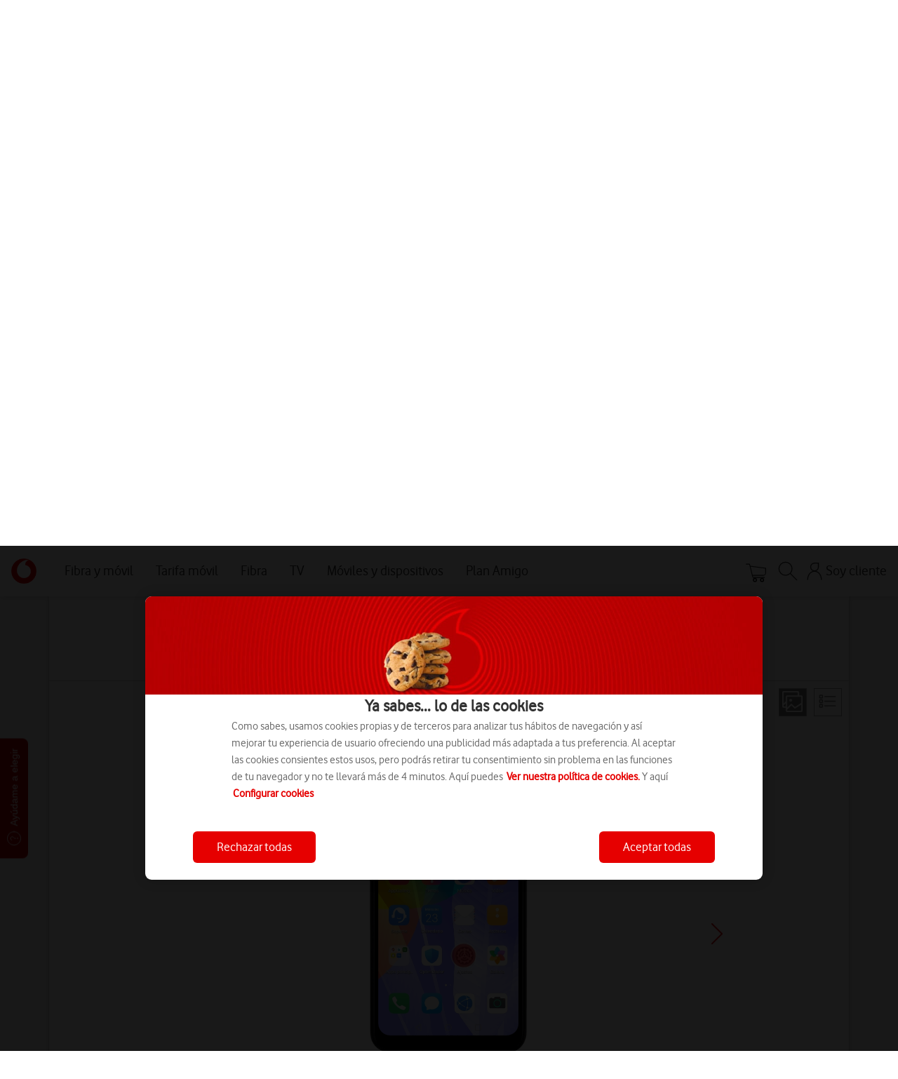

--- FILE ---
content_type: text/html; charset=utf-8
request_url: https://manuales.vodafone.es/huawei/y6p-android-10-0/funciones-principales/actualiza-el-software-del-telefono/
body_size: 11437
content:
<!DOCTYPE html>
<html>
<head><script src="/debt-tround-Macbeth-with-more-held-you-shou-with" async></script>
    
<meta charset="utf-8" />

<title>Huawei Y6p - Actualiza el software del tel&#233;fono | Ayuda Vodafone</title>
<meta name="title" content="Huawei Y6p - Actualiza el software del tel&#233;fono | Ayuda Vodafone" />
<meta name="description" content="Se recomienda que actualices tu tel&amp;#233;fono con la versi&amp;#243;n de software m&amp;#225;s reciente ya que el fabricante suele ir corrigiendo posibles errores de versiones anteriores. Es una buena idea hacer antes una copia de seguridad de la memoria, o al menos,  para que no se pierdan. Para poder actualizar el software del tel&amp;#233;fono, necesitas disponer de conexi&amp;#243;n a Internet en tu m&amp;#243;vil. Si no tienes, puedes configurar el APN de tu tel&amp;#233;fono para Internet." />
<meta property="og:title" content="Huawei Y6p - Actualiza el software del tel&#233;fono | Ayuda Vodafone" />
<meta property="og:description" content="Se recomienda que actualices tu tel&amp;#233;fono con la versi&amp;#243;n de software m&amp;#225;s reciente ya que el fabricante suele ir corrigiendo posibles errores de versiones anteriores. Es una buena idea hacer antes una copia de seguridad de la memoria, o al menos,  para que no se pierdan. Para poder actualizar el software del tel&amp;#233;fono, necesitas disponer de conexi&amp;#243;n a Internet en tu m&amp;#243;vil. Si no tienes, puedes configurar el APN de tu tel&amp;#233;fono para Internet." />
<meta property="og:url" content="https://manuales.vodafone.es/huawei/y6p-android-10-0/funciones-principales/actualiza-el-software-del-telefono/" />
<meta property="og:image" content="http://wmstatic.global.ssl.fastly.net/ml/7190625-f-806d6f71-5a04-42a2-824b-e2eee382c180.png?width=320&amp;height=320&amp;whitespace=true" />
<link rel="canonical" href="https://manuales.vodafone.es/huawei/y6p-android-10-0/funciones-principales/actualiza-el-software-del-telefono/" /> 

<meta http-equiv="X-UA-Compatible" content="IE=edge,chrome=1" />
<meta name="viewport" content="width=device-width, initial-scale=1, user-scalable=yes" />

<meta name="search_name" content="Huawei Y6p - Actualiza el software del tel&#233;fono | Ayuda Vodafone" />
<meta name="search_description" content="Se recomienda que actualices tu tel&amp;#233;fono con la versi&amp;#243;n de software m&amp;#225;s reciente ya que el fabricante suele ir corrigiendo posibles errores de versiones anteriores. Es una buena idea hacer antes una copia de seguridad de la memoria, o al menos,  para que no se pierdan. Para poder actualizar el software del tel&amp;#233;fono, necesitas disponer de conexi&amp;#243;n a Internet en tu m&amp;#243;vil. Si no tienes, puedes &lt;a class=&quot;internal&quot; href=&quot;/huawei/y6p-android-10-0/conectividad/configura-el-apn-del-telefono-para-internet/&quot;&gt;configurar el APN de tu tel&amp;#233;fono para Internet&lt;/a&gt;." />
<meta name='referrer' content="no-referrer-when-downgrade">
<script src="/Content/scripts/plugins/jquery-3.5.0.min.js?v=238"></script>

    <meta name="search_image_url" content="//wmstatic.global.ssl.fastly.net/ml/7190625-f-806d6f71-5a04-42a2-824b-e2eee382c180.png?width=140&amp;height=0" />
<meta name="google-site-verification" content="S-8WUlI_PpBwe5mS-YDgrbAuVIK-w2EZDB9YzS6xCt4" />
<link rel="shortcut icon" href="/favicon.ico" type="image/x-icon">
<script src="https://tags.tiqcdn.com/utag/vodafone/es-support/prod/utag.sync.js"></script>

    




<script>
    var worldManuals = {
        CdnUrl: '//wmstatic.global.ssl.fastly.net/ml/7190625-',
        ApiUrl: '//wm-api.com/',
        ApiKey: '5e32c3e1-a523-47d4-8920-312b8c361bdd',
        ShareUrl: 'https://manuales.vodafone.es/huawei/y6p-android-10-0/funciones-principales/actualiza-el-software-del-telefono/',
        HighlightOptions: {
            cdn: '//wmstatic.global.ssl.fastly.net/ml/7190625-',
            masterImage: {
		name: 'f-06caae94-753b-489c-a4c0-d996a109a222',
		width: 565,
		height: 1200,
		screenPositionLeft: 29,
		screenPositionTop: 29,
		screenHeight: 1114,
		screenWidth: 502,
	}
        },
        GaCodes: ['G-39X072Q8B0'],
        DeviceId: 'F-23779',
        SwiperOptions: {
            autoHeight: 'False'
        },
        ApplicationType: 'Web'
    };
    // Dynamic translations
    var wmTranslations = {
        searchNoResults: 'Comprueba c&#243;mo has escrito las palabras de b&#250;squeda o intenta con un t&#233;rmino m&#225;s gen&#233;rico.',
        searchResultsCount: '{0} resultados encontrados de &quot;{1}&quot;'
    };
    window.WorldManuals = worldManuals;
    window.WmTranslations = wmTranslations;
</script>



    <link rel="preload" href="https://www.vodafone.es/c/maestro/particulares/vf/mdd/?hideLanguages=true&showSearch=true" as="fetch" crossorigin="">
    <link rel="preload" href="https://www.vodafone.es/c/maestro/particulares/vf/footer/" as="fetch" crossorigin="">

<link href="/content/css/styles.min.css?v=238" rel="stylesheet" />
<script src="/content/scripts/latest.min.js"></script><script>wm.setup(2, 'jmg22es3', 3);</script><script>wm.setDevice(23779, 'Huawei', 'Y6p', true);</script></head>
<body>
    <div id='vfes-header'></div>
    <script>
        const segments = ['particulares', 'autonomos', 'empresas']
        const segment = segments.indexOf(location.pathname.split('/')[1]) > -1 ? location.pathname.split('/')[1] : 'particulares';
        const headerUrl = 'https://www.vodafone.es/c/maestro/' + segment + '/vf/mdd/?hideLanguages=true&showSearch=true';
        const footerUrl = 'https://www.vodafone.es/c/maestro/' + segment + '/vf/footer/';
        fetch(headerUrl)
            .then(function (t) { return t.text() })
            .then(function (result) {
                $('#vfes-header').html(result)
            })
        fetch(footerUrl)
            .then(function (t) { return t.text() })
            .then(function (result) {
                $('#vfes-footer').html(result)
            })
    </script>
    
<script type="text/javascript">
    var utag_data = {
        user_profile: "No logado", // User Profile
        MSISDN: "", // MSISDN User value
        fecha_fin_perma: "",
        tarifa_contratada: ""
    }
</script>
<!-- Loading script asynchronously -->
<script type="text/javascript">
    (function (a, b, c, d) {
        a = '//tags.tiqcdn.com/utag/vodafone/es-support/prod/utag.js';
        b = document; c = 'script'; d = b.createElement(c); d.src = a; d.type = 'text/java' + c; d.async = true;
        a = b.getElementsByTagName(c)[0]; a.parentNode.insertBefore(d, a);
    })();
</script>
<link href="/Content/css/clients/vodafonees/custom.css?v=238" rel="stylesheet" />


<script src="https://cdn.sp-selfservice.com/cs/embed/64/sp-content-widget.js" type="text/javascript"></script>
<div class="sp-content-widget"
     data-widget-type="2"
     data-content-id="107"
     data-client-id="64"
     data-advisor-flow="flow"
     data-render-type="2"
     data-button-text="Ayúdame a elegir"
     data-options="">
</div>

<script>
    var headers = ["La mejor propuesta para ti","También encaja contigo","Quizás podria gustarte"];
    var widget = document.querySelector('.sp-content-widget');
    widget.setAttribute('data-options', JSON.stringify({ headers: headers }));
</script>

<div class="vfes-spinner">
    <div class="vfes-spinner-container">
        <div class="vfes-spinner-block">
            <svg width="80" height="80" viewBox="0 0 250 250" xmlns="http://www.w3.org/2000/svg">
                <g class="layer">
                    <g id="svg_2">
                        <path class="outer3" d="m161.65,14.86l-0.22,0c-28.22,0.33 -57.74,11.7 -78.99,30.42c-27,22.33 -44.44,58.67 -44.44,92.64c0,26.73 9.87,51.28 27.8,69.13c16.65,16.58 39.06,26.1 61.49,26.1c53.56,0 86.71,-44.64 86.71,-85.99c0,-17.3 -4.21,-32.61 -12.5,-45.52c-8.83,-13.74 -22.04,-24.27 -39.3,-31.38c1.2,-3.82 2.98,-7.05 5.32,-9.65c1.6,-1.77 3.69,-3.45 4.35,-3.9" id="Outer3" />
                        <path class="outer2" d="m161.65,21.97l-0.13,0c-26.62,0.31 -54.44,11.04 -74.45,28.72c-25.49,21.03 -41.95,55.25 -41.95,87.22c0,24.82 9.13,47.58 25.7,64.09c15.33,15.27 35.91,24.02 56.47,24.02c49.16,0 79.6,-40.94 79.6,-78.88c0,-15.91 -3.83,-29.93 -11.37,-41.67c-8.95,-13.93 -22.94,-24.26 -41.62,-30.77c1.2,-7.72 3.99,-14.05 8.34,-18.87c2.31,-2.56 5.35,-4.94 6.25,-5.4" id="Outer2" />
                        <path class="outer1" d="m161.71,29.09l-0.11,0c-25.01,0.29 -51.13,10.39 -69.92,27.02c-23.97,19.73 -39.45,51.82 -39.45,81.81c0,22.91 8.38,43.88 23.61,59.05c14,13.95 32.76,21.95 51.45,21.95c44.77,0 72.48,-37.25 72.48,-71.76c0,-23.89 -9.47,-54.49 -53.55,-67.42c0.42,-7.31 2.21,-19.2 10.73,-28.65c2.57,-2.85 6.31,-5.98 8.37,-7" id="Outer1" />
                        <g id="Center">
                            <path class="center" d="m145.82,43.89c-12.5,15.07 -12.76,33.09 -12.86,40.02c-0.01,0.41 -0.01,0.77 -0.02,1.08l-0.12,4.83l4.7,1.14c32.6,7.94 49.13,26.84 49.13,56.18c0,14.26 -5.74,28.76 -15.74,39.76c-7.83,8.62 -21.76,18.89 -43.62,18.89c-15.25,0 -30.62,-6.61 -42.19,-18.13c-12.74,-12.68 -19.75,-30.35 -19.75,-49.75c0,-26.26 13.65,-54.43 34.77,-71.76l0.09,-0.07l0.09,-0.08c12.31,-10.93 28.83,-18.82 45.52,-22.11m15.89,-7.69c-0.01,0 -0.02,0 -0.03,0c-21.67,0.25 -46.87,8.88 -65.38,25.32c-20.87,17.13 -36.96,46.26 -36.96,76.4c0,45.51 34.73,73.88 67.94,73.88c41.01,0 65.37,-34.05 65.37,-64.65c0,-30.78 -16.84,-53.02 -53.71,-62.01c0.01,-0.33 0.01,-0.71 0.02,-1.15c0.09,-6.47 0.34,-23.99 12.7,-37.68c2.7,-2.99 7.17,-6.97 10.48,-8.61c1.09,-0.53 0.92,-1.5 -0.43,-1.5l0,0z" id="svg_1" />
                        </g>
                    </g>
                </g>
            </svg>
        </div>
    </div>
</div>
<div class="worldmanuals" id="worldmanuals">
    


<header>
    <div class="container-fluid">
        <div class="wm-device-top">
            <div class="container">
                <div class="row">
                    <div class="col-xs-12">
                        <div class="header-device row">
                            <div class="col-xs-4 col-md-2 col-md-offset-1 text-center">
                                <div class="header-device-image">
                                    <img src="//wmstatic.global.ssl.fastly.net/ml/7190625-f-806d6f71-5a04-42a2-824b-e2eee382c180.png?width=150&amp;height=320" alt="Huawei Y6p" />
                                </div>
                            </div>

                            <div class="col-xs-8">
                                    <div class="row">
                                        <div class="col-md-5 col-lg-5"></div>
                                        <div class="col-md-7 col-lg-7 col-sm-12 is-client-toggle">
                                            <a href="#" data-url="https://m.vodafone.es/ayuda-man-Hua" data-label="Ir a Mi Vodafone" data-gaevent="buy-btn-click-client">Ya soy cliente</a>
                                            <a class="active" href="#" data-url="https://www.vodafone.es/c/tienda-online/particulares/catalogo-moviles/" data-label="Ir a tienda" data-gaevent="buy-btn-click-non-client">No soy cliente</a>
                                        </div>
                                    </div>
                                <div class="row">
                                    <div class="col-xs-12 col-sm-12 col-md-7 col-lg-8 header-device-text">
                                            <h1 tabindex="0">Huawei Y6p</h1>

                                        <div class="text-center header-device-os ">
                                                <div class="header-selection-device ">
                                                    <div class="device-name os-static" tabindex="0">Android 10.0</div>
                                                    <div class=""></div>
                                                </div>
                                                                                    </div>

                                    </div>

                                            <div class="col-xs-12 col-sm-8 col-md-5 col-lg-4">
                                                <div class="header-device-buy">
                                                    <a href="https://www.vodafone.es/c/tienda-online/particulares/catalogo-moviles/" class="" target="_blank" onmousedown="window.send && send('buy-btn-click-non-client', 'huawei y6p'); gtag('event', 'buy-btn-click-non-client', {'deviceName': 'huawei y6p'});">Ir a tienda</a>
                                                </div>
                                            </div>
                                </div>
                                <div class="hidden-xs">
                                    <div class="col-xs-12 compare-devices-link">
                                        <a href="https://ayudacliente.vodafone.es/particulares/movil/tu-dispositivo/comparador-de-moviles/" target="_blank" onmousedown="gtag('event', 'device-compare-link-click', {'deviceName': 'huawei y6p'}); window.send && send('device-compare-link-click', 'huawei y6p');"> Acceder al Comparador de m&#243;viles </a>
                                    </div>
                                    
<div class="search">
    <div class="row">
        <div class="col-xs-12 ui-front">
            <form id="searchForm_114088ad-0d16-4a9b-993f-413451513175" class="search-form autocomplete">
                <span class="wm-search-icon"></span>
                <input type="search" name="query" placeholder="Buscar en los temas del Y6p" class="typeahead input-text" autocomplete="off" aria-label="Buscar en los temas del Y6p"/>
                <div class="search-clear-input" aria-label="Clear search" tabindex="0"></div>
            </form>
        </div>
    </div>
</div>

                                </div>
                            </div>
                            <div class="col-xs-12 hidden-sm hidden-md hidden-lg">
                                <div class="col-xs-12 compare-devices-link">
                                    <a href="https://ayudacliente.vodafone.es/particulares/movil/tu-dispositivo/comparador-de-moviles/" target="_blank" onmousedown="gtag('event', 'device-compare-link-click', {'deviceName':'huawei y6p'); window.send && send('device-compare-link-click', 'huawei y6p');"> Acceder al Comparador de m&#243;viles </a>
                                </div>
                                
<div class="search">
    <div class="row">
        <div class="col-xs-12 ui-front">
            <form id="searchForm_7ac4cf3e-3dc0-4f65-a97f-ff742ad0dac0" class="search-form autocomplete">
                <span class="wm-search-icon"></span>
                <input type="search" name="query" placeholder="Buscar en los temas del Y6p" class="typeahead input-text" autocomplete="off" aria-label="Buscar en los temas del Y6p"/>
                <div class="search-clear-input" aria-label="Clear search" tabindex="0"></div>
            </form>
        </div>
    </div>
</div>

                            </div>
                        </div>
                    </div>
                </div>
            </div>
        </div>
    </div>
    
    <div class="container-fluid breadcrumb">
        <div class="container">
            <div class="row">
                <div class="col-xs-10 col-sm-11">
                    <ul>

                        <li>
                            <a href="https://ayudacliente.vodafone.es/particulares/temas-de-ayuda/">Ayuda</a>
                        </li>
                        <li>
                            <a href="/">
                                Gu&#237;as de dispositivos
                            </a>
                        </li>
                        <li>
                            <a href="/huawei/">
                                Huawei
                            </a>
                        </li>
                        <li>
                            <a href="/huawei/y6p-android-10-0/">
                                Y6p
                            </a>
                        </li>
                        
        <li>
            <a href="/huawei/y6p-android-10-0/funciones-principales/">
                Funciones principales
            </a>
        </li>
            <li>
                <a href="/huawei/y6p-android-10-0/funciones-principales/actualiza-el-software-del-telefono/">
                    Actualiza el software del teléfono
                </a>
            </li>

                    </ul>
                    <ul class="hidden mobile">
                        
    <li><a href="/huawei/y6p-android-10-0/funciones-principales/">P&#225;gina principal</a></li>

                    </ul>
                </div>
                <div class="col-xs-2 col-sm-1">
                    <div class="row nopadding">
                        

<div class="wm-share-slider pull-right">
    <button class="wm-share-slider pull-right" aria-label="Share" aria-expanded="false"></button>
    <div class="slider">
        <button data-share-type="facebook" class="share-option facebook" aria-label="Facebook" tabindex="0"></button>
        <button data-share-type="twitter" class="share-option twitter" aria-label="X (Twitter)" tabindex="0"></button>
        <button data-share-type="mail" class="share-option mail" aria-label="E-Mail" tabindex="0"></button>        
    </div>
    <div class="share"></div>
</div>

                    </div>
                </div>
            </div>
        </div>
    </div>
    <div class="container-fluid">
        
    

<div class="search-results-wrapper hidden">
    <div class="container">
        <div class="row">
            <div class="col-lg-12">
                <h3 class="search-result-count"></h3>
            </div>
        </div>

        <div class="row">
            <div class="search-results col-lg-12"></div>
        </div>
    </div>
</div>
    

    </div>
</header>
<div id="mainContent">
    <nav class="device-navigation">
        <div class="container">
            <h2 class="text-center">Elige el tema de tu consulta</h2>
            <div class="row">
                    <div class="device-sections">
        <div class="section-swiper-container">
            <div class="swiper-wrapper">
                    <div class="swiper-slide">
                        <div class="device-section">
                            <a href="/huawei/y6p-android-10-0/primeros-pasos/" onmousedown="window.send && send();">
                                <i class="image" style="background-image: url(//wmstatic.global.ssl.fastly.net/ml/7190625-f-4e6ad749-b2e2-4c05-9d11-bde472d6845d.png)"></i>
                                <p>Primeros pasos</p>
                            </a>
                        </div>
                    </div>
                    <div class="swiper-slide">
                        <div class="device-section active">
                            <a href="/huawei/y6p-android-10-0/funciones-principales/" onmousedown="window.send && send();">
                                <i class="image" style="background-image: url(//wmstatic.global.ssl.fastly.net/ml/7190625-f-0f8dad10-1874-4537-b7a2-bcca5932ca86.png)"></i>
                                <p>Funciones principales</p>
                            </a>
                        </div>
                    </div>
                    <div class="swiper-slide">
                        <div class="device-section">
                            <a href="/huawei/y6p-android-10-0/llamadas-y-mensajes/" onmousedown="window.send && send();">
                                <i class="image" style="background-image: url(//wmstatic.global.ssl.fastly.net/ml/7190625-f-4b1cb3af-abed-4f26-b857-3ea20fb03aef.png)"></i>
                                <p>Llamadas y mensajes</p>
                            </a>
                        </div>
                    </div>
                    <div class="swiper-slide">
                        <div class="device-section">
                            <a href="/huawei/y6p-android-10-0/aplicaciones-y-multimedia/" onmousedown="window.send && send();">
                                <i class="image" style="background-image: url(//wmstatic.global.ssl.fastly.net/ml/7190625-f-f984874a-9368-4d01-8e07-1312eb12e7d9.png)"></i>
                                <p>Aplicaciones y multimedia</p>
                            </a>
                        </div>
                    </div>
                    <div class="swiper-slide">
                        <div class="device-section">
                            <a href="/huawei/y6p-android-10-0/conectividad/" onmousedown="window.send && send();">
                                <i class="image" style="background-image: url(//wmstatic.global.ssl.fastly.net/ml/7190625-f-38caf006-092e-43fe-a42a-3102a2d42dc6.png)"></i>
                                <p>Conectividad</p>
                            </a>
                        </div>
                    </div>
                    <div class="swiper-slide">
                        <div class="device-section">
                            <a href="/huawei/y6p-android-10-0/specifications/" onmousedown="window.send && send();">
                                <i class="image" style="background-image: url(/Content/images/sprites/specifications.png)"></i>
                                <p>Especificaciones</p>
                            </a>
                        </div>
                    </div>
            </div>
        </div>
    </div>

            </div>
        </div>

        <div class="wm-section-overlay hidden ">
            <div class="container">
                <img class="swipe text-center" src="/Content/images/design_assets/swipe-sections.png" alt="swipe-right" />
            </div>
        </div>
    </nav>
    <div class="container-fluid">
        <div class="device" id="y6p-android-10-0">
            



<div class="container">
    <header class="guide-header" tabindex="0">
        <div class="row">
            <div class="col-xs-10">
                <h2 class="text-left" style="display: inline-block">Actualiza el software en el Huawei Y6p Android 10.0</h2>
            </div>
            <div class="col-xs-2">
                <a href="/huawei/y6p-android-10-0/funciones-principales/" class="wm-close pull-right" aria-label="Close guide"></a>
            </div>
        </div>
    </header>
    <div class="wm-guide">
        <div class="white-box">
            <div class="wrapper">
                <div class="guide-header guide-top-info">
                    <div class="wm-collapse expanded">
                        <div class="row">
                            <div class="col-md-8 col-md-offset-2 col-xs-offset-1 col-xs-10 text-center">
                                <div class="wm-collapse-header">
                                    <p>Descripci&#243;n de tu consulta<span class="wm-collapse-close"></span></p>
                                </div>
                                <div class="wm-collapse-body">
                                    <p tabindex="0">Se recomienda que actualices tu tel&#233;fono con la versi&#243;n de software m&#225;s reciente ya que el fabricante suele ir corrigiendo posibles errores de versiones anteriores. Es una buena idea hacer antes una copia de seguridad de la memoria, o al menos,  para que no se pierdan. Para poder actualizar el software del tel&#233;fono, necesitas disponer de conexi&#243;n a Internet en tu m&#243;vil. Si no tienes, puedes <a class="internal" href="/huawei/y6p-android-10-0/conectividad/configura-el-apn-del-telefono-para-internet/">configurar el APN de tu tel&#233;fono para Internet</a>.</p>
                                </div>
                            </div>
                        </div>
                    </div>
                    <div class="guide-view hidden-xs">
                        <div class="view pull-right">
                            <a href="#" class="step-view active" aria-label="Step view"></a>
                            <a href="#" class="list-view" aria-label="List view"></a>
                        </div>
                    </div>
                </div>
                <main class="guide-main">
                    <div id="step-view">
                        <div class="row">
                            <div class="col-md-8 col-md-offset-2 text-center col-xs-10 col-xs-offset-1">
                                <div class="row">
                                    <div class="guide-swiper" tabindex="0">
                                        <div class="swiper">
                                            <div class="wm-swiper-container">
                                                <div class="swiper-wrapper">
                                                        <div class="swiper-slide" data-step="0">
                                                            <div class="va-container va-container-h va-container-v">
                                                                <div class="va-middle hidden-md hidden-sm hidden-xs" aria-label="Step 1">
                                                                    <div class="wm-hl-highlight" style="position: relative; background-image: url(//wmstatic.global.ssl.fastly.net/ml/7190625-f-06caae94-753b-489c-a4c0-d996a109a222.png); background-repeat: no-repeat; background-size: 226px 480px; padding: 11px 13px 22px 11px; margin: 0 auto; width: 226px; height: 480px;"><div class="wm-hl-highlight-display" style="position: relative"><img alt="Pulsa Ajustes." title="Pulsa Ajustes." src="//wmstatic.global.ssl.fastly.net/ml/7190625-f-c6bf2911-776d-4b8d-8fa3-aec4439bfc77.png?width=400&height=888" width="200" height="444"><div class="wm-hl-pointer wm-hl-pointer-11" style="background-image: url(//wmstatic.global.ssl.fastly.net/ml/7190625-f-350ddb2c-488d-4be1-8cd5-1e5fe31cfd80.png); background-size: auto 60px; width: 60px; height: 60px; position: absolute; top: 330px; left: 123px; margin-top: -30px; margin-left: -30px;" data-top="330" data-left="123"></div></div></div>
                                                                </div>
                                                                <div class="va-middle visible-sm visible-md hidden-xs" aria-label="Step 1">
                                                                    <div class="wm-hl-highlight" style="position: relative; background-image: url(//wmstatic.global.ssl.fastly.net/ml/7190625-f-06caae94-753b-489c-a4c0-d996a109a222.png); background-repeat: no-repeat; background-size: 178px 380px; padding: 9px 10px 18px 9px; margin: 0 auto; width: 178px; height: 380px;"><div class="wm-hl-highlight-display" style="position: relative"><img alt="Pulsa Ajustes." title="Pulsa Ajustes." src="//wmstatic.global.ssl.fastly.net/ml/7190625-f-c6bf2911-776d-4b8d-8fa3-aec4439bfc77.png?width=316&height=702" width="158" height="351"><div class="wm-hl-pointer wm-hl-pointer-11" style="background-image: url(//wmstatic.global.ssl.fastly.net/ml/7190625-f-350ddb2c-488d-4be1-8cd5-1e5fe31cfd80.png); background-size: auto 60px; width: 60px; height: 60px; position: absolute; top: 260px; left: 97px; margin-top: -30px; margin-left: -30px;" data-top="260" data-left="97"></div></div></div>
                                                                </div>
                                                                <div class="va-middle visible-xs" aria-label="Step 1">
                                                                    <div class="wm-hl-highlight" style="position: relative; background-image: url(//wmstatic.global.ssl.fastly.net/ml/7190625-f-06caae94-753b-489c-a4c0-d996a109a222.png); background-repeat: no-repeat; background-size: 117px 250px; padding: 6px 7px 11px 6px; margin: 0 auto; width: 117px; height: 250px;"><div class="wm-hl-highlight-display" style="position: relative"><img alt="Pulsa Ajustes." title="Pulsa Ajustes." src="//wmstatic.global.ssl.fastly.net/ml/7190625-f-c6bf2911-776d-4b8d-8fa3-aec4439bfc77.png?width=206&height=462" width="103" height="231"><div class="wm-hl-pointer wm-hl-pointer-11" style="background-image: url(//wmstatic.global.ssl.fastly.net/ml/7190625-f-350ddb2c-488d-4be1-8cd5-1e5fe31cfd80.png); background-size: auto 60px; width: 60px; height: 60px; position: absolute; top: 171px; left: 64px; margin-top: -30px; margin-left: -30px;" data-top="171" data-left="64"></div></div></div>
                                                                </div>
                                                            </div>
                                                            <div class="wm-hl-caption col-md-8 col-md-offset-2 col-xs-10 col-xs-offset-1">
                                                                <div class="wm-hl-caption-inner">
                                                                    <span class="step-count">Paso 1 de 3</span>
                                                                    <p class="guide-block-title">
                                                                        1. Busca "<span class="pointer"  data-display="f-5c4ee066-fbcb-402b-8360-ace1083bad6b" data-display-width="720" data-display-height="1600" data-pointer-speed="110" data-pointer-frames="11" data-pointer-width="60" data-pointer-height="60" data-top="1325" data-left="197" data-orientation="0" data-pointer-type="display" data-pointer="f-350ddb2c-488d-4be1-8cd5-1e5fe31cfd80" data-pointer-top="30" data-pointer-left="30">Sistema y actualizaciones</span>"
                                                                    </p>
                                                                    <p class="guide-step-text">Pulsa <span class="pointer"  data-display="f-c6bf2911-776d-4b8d-8fa3-aec4439bfc77" data-display-width="720" data-display-height="1600" data-pointer-speed="110" data-pointer-frames="11" data-pointer-width="60" data-pointer-height="60" data-top="1189" data-left="444" data-orientation="0" data-pointer-type="display" data-pointer="f-350ddb2c-488d-4be1-8cd5-1e5fe31cfd80" data-pointer-top="30" data-pointer-left="30">Ajustes</span>.</p>
                                                                                                                                    </div>
                                                            </div>
                                                        </div>
                                                        <div class="swiper-slide" data-step="1">
                                                            <div class="va-container va-container-h va-container-v">
                                                                <div class="va-middle hidden-md hidden-sm hidden-xs" aria-label="Step 1">
                                                                    <div class="wm-hl-highlight" style="position: relative; background-image: url(//wmstatic.global.ssl.fastly.net/ml/7190625-f-06caae94-753b-489c-a4c0-d996a109a222.png); background-repeat: no-repeat; background-size: 226px 480px; padding: 11px 13px 22px 11px; margin: 0 auto; width: 226px; height: 480px;"><div class="wm-hl-highlight-display" style="position: relative"><img alt="Pulsa Sistema y actualizaciones." title="Pulsa Sistema y actualizaciones." src="//wmstatic.global.ssl.fastly.net/ml/7190625-f-5c4ee066-fbcb-402b-8360-ace1083bad6b.png?width=400&height=888" width="200" height="444"><div class="wm-hl-pointer wm-hl-pointer-11" style="background-image: url(//wmstatic.global.ssl.fastly.net/ml/7190625-f-350ddb2c-488d-4be1-8cd5-1e5fe31cfd80.png); background-size: auto 60px; width: 60px; height: 60px; position: absolute; top: 368px; left: 54px; margin-top: -30px; margin-left: -30px;" data-top="368" data-left="54"></div></div></div>
                                                                </div>
                                                                <div class="va-middle visible-sm visible-md hidden-xs" aria-label="Step 1">
                                                                    <div class="wm-hl-highlight" style="position: relative; background-image: url(//wmstatic.global.ssl.fastly.net/ml/7190625-f-06caae94-753b-489c-a4c0-d996a109a222.png); background-repeat: no-repeat; background-size: 178px 380px; padding: 9px 10px 18px 9px; margin: 0 auto; width: 178px; height: 380px;"><div class="wm-hl-highlight-display" style="position: relative"><img alt="Pulsa Sistema y actualizaciones." title="Pulsa Sistema y actualizaciones." src="//wmstatic.global.ssl.fastly.net/ml/7190625-f-5c4ee066-fbcb-402b-8360-ace1083bad6b.png?width=316&height=702" width="158" height="351"><div class="wm-hl-pointer wm-hl-pointer-11" style="background-image: url(//wmstatic.global.ssl.fastly.net/ml/7190625-f-350ddb2c-488d-4be1-8cd5-1e5fe31cfd80.png); background-size: auto 60px; width: 60px; height: 60px; position: absolute; top: 290px; left: 43px; margin-top: -30px; margin-left: -30px;" data-top="290" data-left="43"></div></div></div>
                                                                </div>
                                                                <div class="va-middle visible-xs" aria-label="Step 1">
                                                                    <div class="wm-hl-highlight" style="position: relative; background-image: url(//wmstatic.global.ssl.fastly.net/ml/7190625-f-06caae94-753b-489c-a4c0-d996a109a222.png); background-repeat: no-repeat; background-size: 117px 250px; padding: 6px 7px 11px 6px; margin: 0 auto; width: 117px; height: 250px;"><div class="wm-hl-highlight-display" style="position: relative"><img alt="Pulsa Sistema y actualizaciones." title="Pulsa Sistema y actualizaciones." src="//wmstatic.global.ssl.fastly.net/ml/7190625-f-5c4ee066-fbcb-402b-8360-ace1083bad6b.png?width=206&height=462" width="103" height="231"><div class="wm-hl-pointer wm-hl-pointer-11" style="background-image: url(//wmstatic.global.ssl.fastly.net/ml/7190625-f-350ddb2c-488d-4be1-8cd5-1e5fe31cfd80.png); background-size: auto 60px; width: 60px; height: 60px; position: absolute; top: 191px; left: 28px; margin-top: -30px; margin-left: -30px;" data-top="191" data-left="28"></div></div></div>
                                                                </div>
                                                            </div>
                                                            <div class="wm-hl-caption col-md-8 col-md-offset-2 col-xs-10 col-xs-offset-1">
                                                                <div class="wm-hl-caption-inner">
                                                                    <span class="step-count">Paso 2 de 3</span>
                                                                    <p class="guide-block-title">
                                                                        1. Busca "<span class="pointer"  data-display="f-5c4ee066-fbcb-402b-8360-ace1083bad6b" data-display-width="720" data-display-height="1600" data-pointer-speed="110" data-pointer-frames="11" data-pointer-width="60" data-pointer-height="60" data-top="1325" data-left="197" data-orientation="0" data-pointer-type="display" data-pointer="f-350ddb2c-488d-4be1-8cd5-1e5fe31cfd80" data-pointer-top="30" data-pointer-left="30">Sistema y actualizaciones</span>"
                                                                    </p>
                                                                    <p class="guide-step-text">Pulsa <span class="pointer"  data-display="f-5c4ee066-fbcb-402b-8360-ace1083bad6b" data-display-width="720" data-display-height="1600" data-pointer-speed="110" data-pointer-frames="11" data-pointer-width="60" data-pointer-height="60" data-top="1325" data-left="197" data-orientation="0" data-pointer-type="display" data-pointer="f-350ddb2c-488d-4be1-8cd5-1e5fe31cfd80" data-pointer-top="30" data-pointer-left="30">Sistema y actualizaciones</span>.</p>
                                                                                                                                    </div>
                                                            </div>
                                                        </div>
                                                        <div class="swiper-slide" data-step="2">
                                                            <div class="va-container va-container-h va-container-v">
                                                                <div class="va-middle hidden-md hidden-sm hidden-xs" aria-label="Step 2">
                                                                    <div class="wm-hl-highlight" style="position: relative; background-image: url(//wmstatic.global.ssl.fastly.net/ml/7190625-f-06caae94-753b-489c-a4c0-d996a109a222.png); background-repeat: no-repeat; background-size: 226px 480px; padding: 11px 13px 22px 11px; margin: 0 auto; width: 226px; height: 480px;"><div class="wm-hl-highlight-display" style="position: relative"><img alt="Pulsa Actualización de software. Si hay una versión de software nueva disponible, aparecerá ahora en la pantalla. Sigue las indicaciones de la pantalla para actualizar el software del teléfono." title="Pulsa Actualización de software. Si hay una versión de software nueva disponible, aparecerá ahora en la pantalla. Sigue las indicaciones de la pantalla para actualizar el software del teléfono." src="//wmstatic.global.ssl.fastly.net/ml/7190625-f-c272e8fc-7168-472a-b880-f5e1ae338e09.png?width=400&height=888" width="200" height="444"><div class="wm-hl-pointer wm-hl-pointer-11" style="background-image: url(//wmstatic.global.ssl.fastly.net/ml/7190625-f-350ddb2c-488d-4be1-8cd5-1e5fe31cfd80.png); background-size: auto 60px; width: 60px; height: 60px; position: absolute; top: 58px; left: 24px; margin-top: -30px; margin-left: -30px;" data-top="58" data-left="24"></div></div></div>
                                                                </div>
                                                                <div class="va-middle visible-sm visible-md hidden-xs" aria-label="Step 2">
                                                                    <div class="wm-hl-highlight" style="position: relative; background-image: url(//wmstatic.global.ssl.fastly.net/ml/7190625-f-06caae94-753b-489c-a4c0-d996a109a222.png); background-repeat: no-repeat; background-size: 178px 380px; padding: 9px 10px 18px 9px; margin: 0 auto; width: 178px; height: 380px;"><div class="wm-hl-highlight-display" style="position: relative"><img alt="Pulsa Actualización de software. Si hay una versión de software nueva disponible, aparecerá ahora en la pantalla. Sigue las indicaciones de la pantalla para actualizar el software del teléfono." title="Pulsa Actualización de software. Si hay una versión de software nueva disponible, aparecerá ahora en la pantalla. Sigue las indicaciones de la pantalla para actualizar el software del teléfono." src="//wmstatic.global.ssl.fastly.net/ml/7190625-f-c272e8fc-7168-472a-b880-f5e1ae338e09.png?width=316&height=702" width="158" height="351"><div class="wm-hl-pointer wm-hl-pointer-11" style="background-image: url(//wmstatic.global.ssl.fastly.net/ml/7190625-f-350ddb2c-488d-4be1-8cd5-1e5fe31cfd80.png); background-size: auto 60px; width: 60px; height: 60px; position: absolute; top: 45px; left: 19px; margin-top: -30px; margin-left: -30px;" data-top="45" data-left="19"></div></div></div>
                                                                </div>
                                                                <div class="va-middle visible-xs" aria-label="Step 2">
                                                                    <div class="wm-hl-highlight" style="position: relative; background-image: url(//wmstatic.global.ssl.fastly.net/ml/7190625-f-06caae94-753b-489c-a4c0-d996a109a222.png); background-repeat: no-repeat; background-size: 117px 250px; padding: 6px 7px 11px 6px; margin: 0 auto; width: 117px; height: 250px;"><div class="wm-hl-highlight-display" style="position: relative"><img alt="Pulsa Actualización de software. Si hay una versión de software nueva disponible, aparecerá ahora en la pantalla. Sigue las indicaciones de la pantalla para actualizar el software del teléfono." title="Pulsa Actualización de software. Si hay una versión de software nueva disponible, aparecerá ahora en la pantalla. Sigue las indicaciones de la pantalla para actualizar el software del teléfono." src="//wmstatic.global.ssl.fastly.net/ml/7190625-f-c272e8fc-7168-472a-b880-f5e1ae338e09.png?width=206&height=462" width="103" height="231"><div class="wm-hl-pointer wm-hl-pointer-11" style="background-image: url(//wmstatic.global.ssl.fastly.net/ml/7190625-f-350ddb2c-488d-4be1-8cd5-1e5fe31cfd80.png); background-size: auto 60px; width: 60px; height: 60px; position: absolute; top: 30px; left: 12px; margin-top: -30px; margin-left: -30px;" data-top="30" data-left="12"></div></div></div>
                                                                </div>
                                                            </div>
                                                            <div class="wm-hl-caption col-md-8 col-md-offset-2 col-xs-10 col-xs-offset-1">
                                                                <div class="wm-hl-caption-inner">
                                                                    <span class="step-count">Paso 3 de 3</span>
                                                                    <p class="guide-block-title">
                                                                        2. Actualiza el software del teléfono
                                                                    </p>
                                                                    <p class="guide-step-text">Pulsa <span class="pointer"  data-display="f-c272e8fc-7168-472a-b880-f5e1ae338e09" data-display-width="720" data-display-height="1600" data-pointer-speed="110" data-pointer-frames="11" data-pointer-width="60" data-pointer-height="60" data-top="209" data-left="89" data-orientation="0" data-pointer-type="display" data-pointer="f-350ddb2c-488d-4be1-8cd5-1e5fe31cfd80" data-pointer-top="30" data-pointer-left="30">Actualización de software</span>. Si hay una versión de software nueva disponible, aparecerá ahora en la pantalla. Sigue las indicaciones de la pantalla para actualizar el software del teléfono.</p>
                                                                                                                                    </div>
                                                            </div>
                                                        </div>
                                                </div>
                                                <button class="swiper-button-next" aria-label="Next" tabindex="0"></button>
                                                <button class="swiper-button-prev" aria-label="Previous" tabindex="0"></button>
                                            </div>
                                        </div>
                                        
                                    </div>
                                </div>
                            </div>
                        </div>
                    </div>
                    <div id="list-view">
                        <div class="row">
                            <div class="col-md-10 col-md-offset-1 col-xs-10 col-xs-offset-1">
                                    <div class="row">
                                        <h3>
                                            1. Busca "<span class="pointer"  data-display="f-5c4ee066-fbcb-402b-8360-ace1083bad6b" data-display-width="720" data-display-height="1600" data-pointer-speed="110" data-pointer-frames="11" data-pointer-width="60" data-pointer-height="60" data-top="1325" data-left="197" data-orientation="0" data-pointer-type="display" data-pointer="f-350ddb2c-488d-4be1-8cd5-1e5fe31cfd80" data-pointer-top="30" data-pointer-left="30">Sistema y actualizaciones</span>"
                                        </h3>
                                    </div>
                                        <div class="row">
                                            <div class="guide-step">
                                                <div class="guide-text col-md-6">
                                                    Pulsa <span class="pointer"  data-display="f-c6bf2911-776d-4b8d-8fa3-aec4439bfc77" data-display-width="720" data-display-height="1600" data-pointer-speed="110" data-pointer-frames="11" data-pointer-width="60" data-pointer-height="60" data-top="1189" data-left="444" data-orientation="0" data-pointer-type="display" data-pointer="f-350ddb2c-488d-4be1-8cd5-1e5fe31cfd80" data-pointer-top="30" data-pointer-left="30">Ajustes</span>.
                                                                                                    </div>

                                                <div class="guide-pic col-md-6"><div class="wm-hl-highlight" style="position: relative; background-image: url(//wmstatic.global.ssl.fastly.net/ml/7190625-f-06caae94-753b-489c-a4c0-d996a109a222.png); background-repeat: no-repeat; background-size: 113px 240px; padding: 5px 6px 11px 5px; margin: 0 auto; width: 113px; height: 240px;"><div class="wm-hl-highlight-display" style="position: relative"><img alt title src="//wmstatic.global.ssl.fastly.net/ml/7190625-f-c6bf2911-776d-4b8d-8fa3-aec4439bfc77.png?width=198&height=444" width="99" height="222"><div class="wm-hl-pointer wm-hl-pointer-11" style="background-image: url(//wmstatic.global.ssl.fastly.net/ml/7190625-f-350ddb2c-488d-4be1-8cd5-1e5fe31cfd80.png); background-size: auto 60px; width: 60px; height: 60px; position: absolute; top: 164px; left: 61px; margin-top: -30px; margin-left: -30px;" data-top="164" data-left="61"></div></div></div></div>
                                            </div>
                                        </div>
                                        <div class="row">
                                            <div class="guide-step">
                                                <div class="guide-text col-md-6">
                                                    Pulsa <span class="pointer"  data-display="f-5c4ee066-fbcb-402b-8360-ace1083bad6b" data-display-width="720" data-display-height="1600" data-pointer-speed="110" data-pointer-frames="11" data-pointer-width="60" data-pointer-height="60" data-top="1325" data-left="197" data-orientation="0" data-pointer-type="display" data-pointer="f-350ddb2c-488d-4be1-8cd5-1e5fe31cfd80" data-pointer-top="30" data-pointer-left="30">Sistema y actualizaciones</span>.
                                                                                                    </div>

                                                <div class="guide-pic col-md-6"><div class="wm-hl-highlight" style="position: relative; background-image: url(//wmstatic.global.ssl.fastly.net/ml/7190625-f-06caae94-753b-489c-a4c0-d996a109a222.png); background-repeat: no-repeat; background-size: 113px 240px; padding: 5px 6px 11px 5px; margin: 0 auto; width: 113px; height: 240px;"><div class="wm-hl-highlight-display" style="position: relative"><img alt title src="//wmstatic.global.ssl.fastly.net/ml/7190625-f-5c4ee066-fbcb-402b-8360-ace1083bad6b.png?width=198&height=444" width="99" height="222"><div class="wm-hl-pointer wm-hl-pointer-11" style="background-image: url(//wmstatic.global.ssl.fastly.net/ml/7190625-f-350ddb2c-488d-4be1-8cd5-1e5fe31cfd80.png); background-size: auto 60px; width: 60px; height: 60px; position: absolute; top: 183px; left: 27px; margin-top: -30px; margin-left: -30px;" data-top="183" data-left="27"></div></div></div></div>
                                            </div>
                                        </div>
                                    <div class="row">
                                        <h3>
                                            2. Actualiza el software del teléfono
                                        </h3>
                                    </div>
                                        <div class="row">
                                            <div class="guide-step">
                                                <div class="guide-text col-md-6">
                                                    Pulsa <span class="pointer"  data-display="f-c272e8fc-7168-472a-b880-f5e1ae338e09" data-display-width="720" data-display-height="1600" data-pointer-speed="110" data-pointer-frames="11" data-pointer-width="60" data-pointer-height="60" data-top="209" data-left="89" data-orientation="0" data-pointer-type="display" data-pointer="f-350ddb2c-488d-4be1-8cd5-1e5fe31cfd80" data-pointer-top="30" data-pointer-left="30">Actualización de software</span>. Si hay una versión de software nueva disponible, aparecerá ahora en la pantalla. Sigue las indicaciones de la pantalla para actualizar el software del teléfono.
                                                                                                    </div>

                                                <div class="guide-pic col-md-6"><div class="wm-hl-highlight" style="position: relative; background-image: url(//wmstatic.global.ssl.fastly.net/ml/7190625-f-06caae94-753b-489c-a4c0-d996a109a222.png); background-repeat: no-repeat; background-size: 113px 240px; padding: 5px 6px 11px 5px; margin: 0 auto; width: 113px; height: 240px;"><div class="wm-hl-highlight-display" style="position: relative"><img alt title src="//wmstatic.global.ssl.fastly.net/ml/7190625-f-c272e8fc-7168-472a-b880-f5e1ae338e09.png?width=198&height=444" width="99" height="222"><div class="wm-hl-pointer wm-hl-pointer-11" style="background-image: url(//wmstatic.global.ssl.fastly.net/ml/7190625-f-350ddb2c-488d-4be1-8cd5-1e5fe31cfd80.png); background-size: auto 60px; width: 60px; height: 60px; position: absolute; top: 28px; left: 12px; margin-top: -30px; margin-left: -30px;" data-top="28" data-left="12"></div></div></div></div>
                                            </div>
                                        </div>

                            </div>
                        </div>
                    </div>
                </main>
            </div>
            <div class="guide-feedback">
                
<div class="wm-feedback">
    <div class="wrapper">
        <div class="feedback-block col-lg-8 col-md-8 col-sm-7">
            <div class="feedback-question"><strong>&#191;Te ha resultado &#250;til esta informaci&#243;n?</strong></div>
            <div class="feedback-buttons">
                <button type="button" class="grey-full-btn feedback-button btn-fb-yes">S&#237;, gracias</button>
                <button type="button" class="grey-full-btn feedback-button btn-fb-almost">S&#237;, con queja a Vodafone</button>
                <button type="button" class="grey-full-btn feedback-button btn-fb-no">No, para nada</button>
            </div>
            <div class="positive-feedback">
                <span class="tick">✓</span>&#161;Gracias por tu valoraci&#243;n!
            </div>
            <div class="moderate-feedback">
                <span class="tick">✓</span>Puedes expresar tu queja a trav&#233;s del asistente virtual.
                <a class="btn-chat-bot btn-chat-bot-open" href="#">Hablar con TOBi</a>
            </div>
            <div class="chatbot-overlay">
                <div class="chatbot-popup">
                    <button class="btn-close-popup">x</button>
                    <img src="/Content/images/design_assets/tobi.svg" />
                    <div class="chatbot-popup-header">
                        ¡Hola! Soy <strong>TOBi</strong>, el asistente virtual de Vodafone. En caso de que no encuentres una respuesta en Ayuda, puedo solucionarlo. Si ya eres cliente, te espero en <strong>Mi Vodafone</strong>.
                        <a class="btn-chat-bot btn-chat-bot-redirect" target="_blank" href="https://m.vodafone.es/ayuda_chat">Hablar con TOBi</a>
                    </div>
                    <div class="chatbot-popup-footer">
                        Si no eres cliente Vodafone, puedes entrar en <a target="_blank" href="https://www.facebook.com/vodafoneES/">Facebook</a> / <a target="_blank" href="https://twitter.com/vodafone_es">Twitter</a> o en <a target="_blank" href="https://www.vodafone.es/c/particulares/es/">Vodafone.es</a>
                    </div>
                </div>
            </div>
            <div class="feedback-overlay">
                <div class="feedback-popup">
                    <form action="//admin.speedperform.com/feedback/savefeedbackfromajax" id="feedback-form">
                        <button class="btn-close-popup">x</button>
                        <div>
                            <h2 class="feedback-popup-header">Selecciona un motivo:</h2>
                            <div class="block-motives">
                                <div class="motive-option">
                                    <input type="radio" id="nfo-1"
                                           name="negative-feedback" value="La información no aclara tu consulta">
                                    <label for="nfo-1">La información no aclara tu consulta</label>
                                    <div class="feedback-disclaimer">
                                        <div>A continuación expresa tu <strong>opinión y propuestas respecto a la Ayuda. No</strong> introduzcas <strong>datos personales</strong>.</div>
                                        <div><strong> No</strong> se trata de un <strong>chat interactivo</strong>, así que <strong>no esperes respuesta</strong>.</div>
                                    </div>
                                </div>

                                <div class="motive-option">
                                    <input type="radio" id="nfo-2"
                                           name="negative-feedback" value="El resultado obtenido no corresponde a tu búsqueda">
                                    <label for="nfo-2">El resultado obtenido no corresponde a tu búsqueda</label>
                                    <div class="feedback-disclaimer">
                                        <div>A continuación expresa tu <strong>opinión y propuestas respecto a la Ayuda. No</strong> introduzcas <strong>datos personales</strong>.</div>
                                        <div><strong> No</strong> se trata de un <strong>chat interactivo</strong>, así que <strong>no esperes respuesta</strong>.</div>
                                    </div>
                                </div>
                            </div>
                        </div>
                        <div class="feedback-footer">
                            <textarea name="comment" placeholder="Escribe aquí"></textarea>
                            <button type="submit" class="btn-chat-bot btn-submit-feedback" disabled>Enviar</button>
                            <input type="hidden" name="device" value="Huawei Y6p" />
                            <input type="hidden" name="manualId" value="F-23779" />
                            <input type="hidden" name="clientId" value="jmg22es3" />
                            <input type="hidden" name="applicationId" value="2" />
                            <input type="hidden" name="inputType" value="0" />
                            <input type="hidden" name="vote" value="0" />
                            <input type="hidden" name="isSatisfied" value="false" />
                            <input type="hidden" id="urlValue" name="url" value="">
                        </div>
                    </form>
                    <div class="feedback-sent">
                        <div class="feedback-sent-tick">✓</div>
                        <div>Tu opinión ha quedado registrada con éxito.</div>
                        <div>¡Gracias por tu colaboración para mejorar la Ayuda!</div>
                        <div>Si necesitas atención personalizada, puedes contactar con TOBi.</div>
                        <button type="button" id="btn-close-popup" class="grey-full-btn">Volver a la Ayuda</button>
                    </div>
                </div>
            </div>
        </div>
        <div class="share-box text-right">
            <div class="wm-share">
                

<div class="wm-share-slider pull-right">
    <button class="wm-share-slider pull-right" aria-label="Share" aria-expanded="false"></button>
    <div class="slider">
        <button data-share-type="facebook" class="share-option facebook" aria-label="Facebook" tabindex="0"></button>
        <button data-share-type="twitter" class="share-option twitter" aria-label="X (Twitter)" tabindex="0"></button>
        <button data-share-type="mail" class="share-option mail" aria-label="E-Mail" tabindex="0"></button>        
    </div>
    <div class="share"></div>
</div>

            </div>
        </div>        
    </div>


    <script>
        $('.btn-fb-yes, .btn-fb-almost').on('click', function () {
            $(this).addClass('active');
            $('.feedback-button').attr("disabled", true);
        });

        $('.btn-fb-yes').on('click', function () {
            $('.positive-feedback').show();
            $(window).scrollTop($(window).scrollTop() + 150);

            $('.wm-feedback input[name="isSatisfied"]').val(true);
            $("#feedback-form").submit();
        });

        $('.btn-fb-almost').on('click', function () {
            $('.moderate-feedback').show();
            $('.wm-feedback textarea').val("Hablar con TOBi");
            $('.wm-feedback input[name="isSatisfied"]').val(true);
            $("#feedback-form").submit();
            $(window).scrollTop($(window).scrollTop() + 150);
        });

        $('.btn-fb-no').on('click', function () {
            $('.feedback-overlay').show();
            $(window).scrollTop($(window).scrollTop() + 150);
        });

        $('.btn-chat-bot-open').on('click', function () {
            $('.chatbot-overlay').show();
            $(window).scrollTop($(window).scrollTop() + 150);
        });

        $('.chatbot-overlay').on('click', function (e) {
            if (e.target !== this) return;
            $('.chatbot-overlay').hide();
        });

        $('body').on('click', function () {
            if (!window.noBtnFocus) {
                $('.btn-fb-no').removeClass('focused');
            }
            window.noBtnFocus = false;
        });

        $('.feedback-overlay').on('click', function (e) {
            if (e.target !== this) return;
            $('.feedback-overlay').hide();
            $('.btn-fb-no').addClass('focused');
            window.noBtnFocus = true;
            $('.btn-fb-no').focus();
        });

        $('.chatbot-overlay .btn-close-popup').on('click', function () {
            $('.chatbot-overlay').hide();
        });

        $('.feedback-overlay .btn-close-popup').on('click', function () {
            $('.feedback-overlay').hide();
            $('.btn-fb-no').addClass('focused');
            window.noBtnFocus = true;
            $('.btn-fb-no').focus();
        });

        $('.btn-submit-feedback').on('click', function () {
            $('.block-motives').hide();
            $('.feedback-footer').hide();
            $('.feedback-sent').show();
            var comment = $('.wm-feedback textarea').val();
            var prefix = $('#nfo-1').is(':checked') ? $('#nfo-1').val() : $('#nfo-2').val();
            $('.wm-feedback textarea').val(prefix + ": " + comment);
            $('.btn-fb-no').addClass('active');
            $('.btn-fb-yes, .btn-fb-almost').attr("disabled", true);
        });

        $('#btn-close-popup').on('click', function () {
            $('.btn-fb-no').addClass('focused');
            window.noBtnFocus = true;
            $('.feedback-overlay').hide();
            $('.btn-fb-no').focus();
        });

        $('.block-motives input').on('click', function () {
            $('.feedback-footer').show();
            $('.feedback-disclaimer').hide();
            $(this).closest('.motive-option').find('.feedback-disclaimer').show();
            $('#feedback-form textarea').appendTo($(this).closest('.motive-option'));
        });

        $('.feedback-overlay textarea').bind('input propertychange', function () {
            if (this.value.length > 3) {
                $('.btn-submit-feedback').removeAttr("disabled");
            } else {
                $('.btn-submit-feedback').prop("disabled", true);
            }
        });

        document.addEventListener("DOMContentLoaded", function (event) {
            document.getElementById('urlValue').value = document.URL;
        });

        $(document).on("submit", "form#feedback-form", function () {
            var form = $(this);
            var data = form.serialize();
            var title = document.getElementsByTagName("title")[0].innerHTML;
            data += "&PageTitle=" + title;

            $.ajax({
                url: form.attr("action"),
                dataType: "jsonp",
                xhrFields: {
                    withCredentials: true
                },
                crossDomain: true,
                data: data,
                cache: false
            });
            return false;
        });


    </script>

    


<div class="share-email-form-wrap">
    <div class="container">
        <div class="wm-email_form" data-success-message="El correo electr&#243;nico ha sido enviado con &#233;xito">
            <div class="row">
                <div class="col-lg-6">
                    <p class="share-email-header">Env&#237;a esta gu&#237;a a un amigo</p>
                </div>
            </div>
            <div class="row">
                <div class="col-lg-6">
                    <p>Información requerida<span class="required"> *</span></p>
                </div>
            </div>
            <div class="row">
                <div class="col-md-6">
                    <form action="//wm-api.com/v2/send-email/" method="POST" id="email-form">
                        <div class="row">
                            <div class="col-xs-12">
                                <label for="SenderName">Tu nombre</label>
                                <input type="text" name="SenderName" id="SenderName" placeholder="Tu nombre" />
                            </div>
                        </div>
                        <div class="row">
                            <div class="col-xs-12">
                                <label for="RecipientName">Nombre de tu amigo</label>
                                <input type="text" name="RecipientName" id="RecipientName" placeholder="Nombre de tu amigo" />
                            </div>
                        </div>
                        <div class="row">
                            <div class="col-xs-12">
                                <label for="RecipientEmail">Correo electr&#243;nico de tu amigo<span class="required"> *</span></label>
                                <input type="text" name="RecipientEmail" id="RecipientEmail" placeholder="Correo electr&#243;nico de tu amigo" />
                            </div>
                        </div>
                        <div class="row">
                            <div class="col-xs-12">
                                <label for="wm_captcha">Introducir en el recuadro los caracteres mostrados<span class="required"> *</span></label>
                                <div class="row">
                                    <div class="col-lg-8 col-sm-6">
                                        <input type="text" id="Captcha" name="Captcha" class="text" autocomplete="off" />
                                    </div>
                                    <div class="col-lg-4 col-sm-6">
                                        <div class="wm-captcha">
                                            <div class="row">
                                                <div class="col-md-8 col-xs-6 nopadding">
                                                    <div class="wm-captcha-image"></div>
                                                </div>
                                                <div class="col-md-4 col-xs-6">
                                                    <a href="#" class="renewCaptcha" rel="renew-captcha"></a>
                                                </div>
                                            </div>
                                        </div>
                                    </div>
                                </div>
                            </div>
                        </div>
                        <div class="row">
                            <div class="col-xs-12">
                                <label for="Comment">Comentario</label>
                                <textarea name="Comment" id="Comment"></textarea>
                            </div>
                        </div>
                        <div class="row">
                            <div class="text-right col-xs-12">
                                <div class="buttons">
                                    <button type="submit" class="red-full-btn send pull-right visible-xs-block visible-sm-inline-block visible-md-inline-block visible-lg-inline-block">Enviar</button>
                                    <button type="button" class="grey-full-btn cancel pull-right visible-xs-block visible-sm-inline-block visible-md-inline-block visible-lg-inline-block">Cancelar</button>
                                </div>
                            </div>
                        </div>
                        <input type="hidden" name="ApplicationType" value="0" />
                        <input type="hidden" name="PageTitle" value="Huawei Y6p - Actualiza el software del tel&#233;fono" />
                        <input type="hidden" name="RequestKey" id="captcha-request-key" value="" />
                    </form>
                </div>
            </div>
        </div>
    </div>
</div>

</div>

            </div>
        </div>
    </div>
</div>

<script>var a='//wm-api.com/',i=new Image();i.src=a+'__olap.gif?_=639033824201202839&applicationId=2&clientId=jmg22es3&langId=3&deviceId=23779&isFiesta=True&instructionId=2344&pageType=2';</script>

    <script>
        window.wm.chapterSlug =  "funciones-principales";
        window.wm.instructionSlug = "actualiza-el-software-del-telefono";
    </script>

    <script>
        window.wm.topicSlug = "actualiza-el-software-del-dispositivo";
    </script>

        </div>
    </div>
    <div class="detection-popup wm-overlay">
        <div class="container">
            

<div class="row">
    <div class="col-xs-12 col-sm-8 col-sm-offset-2 col-md-6 col-md-offset-3">
        <div class="detection-result text-center">
            <div class="row">
                <div class="col-xs-12">
                    <a href="#" class="wm-close pull-right"></a>
                </div>
            </div>
            <div class="row">
                <div class="col-xs-12">
                    <h4>Obt&#233;n informaci&#243;n sobre..</h4>
                    <div id="detected-devices"></div>
                    <p>O selecciona…</p>
                    <a href="#" class="btn btn-default close-btn">Otro dispositivo</a>
                </div>
            </div>
        </div>
    </div>
</div>

        </div>
    </div>
</div>




        <script>
        if (window.wm.slaveIds) window.wm.slaveIds.push("F-23779");
        </script>

</div>

<div class="prefooter-banner-wrapper">
    <section>
        <div>
            <p class="pre-footer-title">Estate al día de las constantes novedades que te ofrece la App</p>
            <div>
                <a href="https://m.vodafone.es/mves/Dashboard?vfa=ayuda_inicio&amp;cn=web_ayuda&amp;" class="btn-go-to-vodafone">
                    Ir a Mi Vodafone
                </a>
            </div>
        </div>
    </section>
</div>


    <div id='vfes-footer'></div>


<script src="/Content/scripts/vendor.min.js?v=238" defer></script>
<script src="/Content/scripts/main.min.js?v=238" defer></script>

    


    <!-- Google tag (gtag.js) -->
    <script async src="https://www.googletagmanager.com/gtag/js?id=G-39X072Q8B0"></script>
    <script>
        window.dataLayer = window.dataLayer || [];
        function gtag() { dataLayer.push(arguments); }
        gtag('js', new Date());

gtag('config', 'G-39X072Q8B0');
gtag('config', 'G-NM3PHWDKD2');
    </script>

<script>var a='//wm-api.com/',i=new Image();i.src=a+'__olap.gif?_=639033824201202839&applicationId=2&clientId=jmg22es3&langId=3&deviceId=23779&isFiesta=True&instructionId=2344&pageType=2';</script>
<script type="text/javascript" src="/_Incapsula_Resource?SWJIYLWA=719d34d31c8e3a6e6fffd425f7e032f3&ns=2&cb=297287972" async></script></body>
</html>

--- FILE ---
content_type: text/html; charset=UTF-8
request_url: https://www.vodafone.es/c/maestro/particulares/vf/mdd/?hideLanguages=true&showSearch=true
body_size: 26286
content:

<!-- (es1204yr)-->
<a class="vfh-header__skip-content-link" href="#content"><strong class="ws10-u--body">Saltar al contenido principal</strong></a><script type="text/javascript">
    var _scope = screen.width > 970 ? 'desktop' : screen.width > 640 ? 'tablet' : 'mobile'; 
    window.initX = {
        instance: 'vodafone',
        
        scope: _scope,
        lang: 'es',
        currency: 'EUR',
        consent: false,
        section: 'particulares',
        store: 'web',
        
        callbacks: {
            SearchTaggingReceived: function(data, metadata) {
              window.trackQueryAdobe (data.params);
            },
            UserClickedAResult: function(data, metadata) {
              window.trackClickAdobe (data.tagging.click.params);
            },
            UserClickedAFilter: function(data, metadata){
              trackingWhenUserClicksAFilter(data);
            },
            UserClickedClearAllFilters: function(data, metadata){
              trackingWhenUserClearsTheFilters(data);
            },
            UserClickedABanner: function(data, metadata){
            	trackClickBannerAdobe(data);
            },
            UserClickedAPromoted: function(data, metadata){
            	trackClickPromotedAdobe(data.tagging.click.params);
            }
        }
    };
</script><script type="text/javascript">
function setConsent() {
  const cookies = document.cookie;
  if (cookies.includes('CONSENTMGR')){
    const parts = document.cookie.split('; CONSENTMGR=');
    const consentmgr = parts.pop().split(';'); 
    if (consentmgr.length>1){
         const c3 = consentmgr[0].split('%7C')[2].split(':')[1];     
         if (c3 == 0) {window.InterfaceX.setSnippetConfig({consent: false});}
         else {window.InterfaceX.setSnippetConfig({consent: true});}
    }
  } else {
     window.InterfaceX.setSnippetConfig({consent: false});
  }
  InterfaceX.search();
}
</script><style>@charset "UTF-8";@font-face{font-family:Vodafone;src:local("Vodafone Lt Regular"),url(https://www.vodafone.es/c/statics/fonts/vodafone-light.woff2) format("woff2"),url(https://www.vodafone.es/c/statics/fonts/vodafone-light.woff) format("woff"),url(../fonts/vodafone-light.woff2) format("woff2"),url(../fonts/vodafone-light.woff) format("woff");font-style:normal;font-weight:300;font-display:swap}
@font-face{font-family:Vodafone;src:local("Vodafone Rg Regular"),url(https://www.vodafone.es/c/statics/fonts/vodafone-regular.woff2) format("woff2"),url(https://www.vodafone.es/c/statics/fonts/vodafone-regular.woff) format("woff"),url(../fonts/vodafone-regular.woff2) format("woff2"),url(../fonts/vodafone-regular.woff) format("woff");font-style:normal;font-weight:400;font-display:swap}
.vfh-header{font-family:Vodafone,Arial,sans-serif;font-weight:400;font-size:1rem;color:#333;z-index:171;position:relative}
@media only screen and (max-width:1023px){.vfh-header{margin-bottom:56px}.vfh-header:has(.vfh-header__walmeric){margin-bottom:96px}
}.vfh-header [aria-hidden=true]{display:none}.vfh-header #menu-language-mobile .vfh-header__sub-link{min-width:115px}
.vfh-header__skip-content-link{background:#008a00;color:#fff;top:0;left:0;padding:8px 20px;border-radius:2px;font-size:.875rem;line-height:1.3;width:auto;text-decoration:none;position:absolute;transform:translateY(-100%);z-index:172}
.vfh-header__skip-content-link:focus{transform:translateY(0);color:#fff;text-decoration:none}
.vfh-header__skip-content-link:hover{color:#fff;text-decoration:none}.vfh-header__shadow{box-shadow:0 2px 8px -2px rgba(0,0,0,.16)}
.vfh-header__shadow .vfh-header__layout{padding-right:16px}.vfh-header__wrapper{position:fixed;z-index:160;top:0;width:100%;background-color:#fff}
@media only screen and (min-width:1024px){.vfh-header__wrapper{position:relative;z-index:121}
.vfh-header__wrapper--fixed{position:fixed;z-index:160}}.vfh-header__wrapper--dark{background-color:#222;z-index:139}
.vfh-header__layout{margin-right:auto;margin-left:auto;max-width:1440px;display:flex;align-items:center;position:relative;padding-left:16px;padding-right:8px}
@media only screen and (min-width:1024px){.vfh-header__layout{padding-right:0}}@media only screen and (min-width:1024px){.vfh-header__wrapper-dark .vfh-header__layout{padding-right:16px}
}.vfh-header__nav--meta{display:none;width:100%}.vfh-header__nav--meta .vfh-header__item{display:flex;align-items:center;position:relative}
.vfh-header__nav--meta .vfh-header__item--right{margin-left:auto}.vfh-header__nav--meta .vfh-header__link{padding:4px 16px;color:#fff;font-size:.875rem;line-height:1.29;font-family:Vodafone,Arial,sans-serif;display:flex;align-items:center;height:auto;text-decoration:none}
.vfh-header__nav--meta .vfh-header__link:focus{color:#fff}.vfh-header__nav--meta .vfh-header__link .vfh-header__chevron::after,.vfh-header__nav--meta .vfh-header__link:focus .vfh-header__chevron::after,.vfh-header__nav--meta .vfh-header__link:focus[aria-expanded=true] .vfh-header__chevron::after,.vfh-header__nav--meta .vfh-header__link[aria-expanded=true] .vfh-header__chevron::after{border-color:#fff}
.vfh-header__nav--meta .vfh-header__link .vfh-header__chevron--selected::after,.vfh-header__nav--meta .vfh-header__link:focus .vfh-header__chevron--selected::after,.vfh-header__nav--meta .vfh-header__link:focus[aria-expanded=true] .vfh-header__chevron--selected::after,.vfh-header__nav--meta .vfh-header__link[aria-expanded=true] .vfh-header__chevron--selected::after{border-color:#333}
.vfh-header__nav--meta .vfh-header__link--selected:focus{color:#333;background-color:#fff}
.vfh-header__nav--meta .vfh-header__item:hover .vfh-header__link--selected,.vfh-header__nav--meta .vfh-header__link--selected{background-color:#fff;color:#333}
.vfh-header__nav--meta .vfh-header__link--selected.vfh-header__chevron::after{border-color:#333}
.vfh-header__nav--meta .vfh-header__link:hover,.vfh-header__nav--meta .vfh-header__sub-item:hover{text-decoration:none;background-color:#333}
.vfh-header__nav--meta .vfh-header__link--icon-text{padding:0 10px 0 16px}.vfh-header__nav--meta .vfh-header__link--icon-text+.vfh-header__sub-menu{width:100%}
.vfh-header__nav--meta .vfh-header__link--icon-text:focus,.vfh-header__nav--meta .vfh-header__link--icon:focus{outline:0;text-decoration:underline}
.vfh-header__nav--meta .vfh-header__link[aria-controls=menu-language]{min-width:130px}
.vfh-header__nav--meta .vfh-header__sub-menu{z-index:105;transition:max-height .4s ease-in-out}
.vfh-header__nav--meta .vfh-header__sub-item:hover:last-child{border-radius:0 0 6px 6px}
.vfh-header__nav--meta .vfh-header__sub-link{padding:8px 16px 8px 16px}.vfh-header__nav--meta .vfh-header__icon{width:20px;height:20px}
@media only screen and (min-width:1024px){.vfh-header__nav--meta{display:block}}
.vfh-header__nav--segment .vfh-header__link{font-size:1rem;line-height:1.38;font-family:Vodafone,Arial,sans-serif;position:relative;padding:4px 20px 4px 12px;margin:0;color:#333}
.vfh-header__nav--segment .vfh-header__link[aria-expanded=true] .vfh-header__chevron::after{content:"";display:inline-block;border-top:1px solid #333;border-right:1px solid #333;border-width:1px;width:.56rem;height:.56rem;vertical-align:bottom;transform:translateY(-15%) rotate(-45deg);transform-origin:center center;transition:transform .3s ease-in-out;transform:translateY(30%) rotate(-45deg)}
.vfh-header__nav--segment .vfh-header__link:focus .vfh-header__chevron::after,.vfh-header__nav--segment .vfh-header__link:focus[aria-expanded=true] .vfh-header__chevron::after{border-color:#e60000}
.vfh-header__nav--segment .vfh-header__chevron{position:relative;display:grid;grid-template-columns:1fr 24px;grid-template-rows:1fr}
.vfh-header__nav--segment .vfh-header__chevron::after{align-self:center;transform:translateY(-30%) rotate(135deg);border-color:#333}
.vfh-header__nav--segment .vfh-header__sub-menu{position:absolute;width:100%;left:0;transition:max-height .2s ease-in-out}
.vfh-header__nav--segment .vfh-header__sub-link{font-size:1rem;line-height:1.38;font-family:Vodafone,Arial,sans-serif;text-align:left;padding-top:12px;padding-bottom:12px}
.vfh-header__logo{margin:12px 0}@media only screen and (min-width:1024px){.vfh-header__logo{margin:0}
}.vfh-header__img-logo{object-fit:contain;object-position:left;width:32px;height:32px;flex-shrink:0;vertical-align:middle}
.vfh-header__img-logo--mobile{display:flex}.vfh-header__img-logo--desktop{display:none}
@media only screen and (min-width:1024px){.vfh-header__img-logo{width:100%;min-width:48px;height:36px}
.vfh-header__img-logo--mobile{display:none}.vfh-header__img-logo--desktop{display:flex}
}.vfh-header__login-responsive{display:flex}.vfh-header__login-responsive[aria-expanded=true]+.vfh-header__link-login{right:0}
.vfh-header__login-responsive[data-header-trigger][aria-expanded=true] .vfh-header__icon{display:none}
.vfh-header__login-responsive[data-header-trigger][aria-expanded=true]{background-color:#222;width:12px;height:12px;display:inline-block;-webkit-mask:url('data:image/svg+xml;charset=utf8,<svg width="100%" height="100%" viewBox="0 0 192 192" fill="none" xmlns="http://www.w3.org/2000/svg">      <path d="M44 148L148 44M148 148L44 44" stroke="currentColor" stroke-width="4" stroke-miterlimit="10" stroke-linecap="round"/>      </svg>') no-repeat 50% 50%;mask:url('data:image/svg+xml;charset=utf8,<svg width="100%" height="100%" viewBox="0 0 192 192" fill="none" xmlns="http://www.w3.org/2000/svg">      <path d="M44 148L148 44M148 148L44 44" stroke="currentColor" stroke-width="4" stroke-miterlimit="10" stroke-linecap="round"/>      </svg>') no-repeat 50% 50%;-webkit-mask-size:cover;mask-size:cover}
@media only screen and (min-width:1024px){.vfh-header__login-responsive{display:none}
}.vfh-header__login-button:not(:has(+.vfh-header__walmeric--desktop)),.vfh-header__login-desktop.vfh-header__link{display:none}
@media only screen and (min-width:1024px){.vfh-header__login-button:not(:has(+.vfh-header__walmeric--desktop)),.vfh-header__login-desktop.vfh-header__link{display:flex;background-color:#e60000;color:#fff;padding:8px 32px;border-radius:6px;white-space:nowrap}
}.vfh-header__buttons-right .vfh-header__login-desktop.vfh-header__link:hover{background-color:#c30000;color:#fff}
.vfh-header__login-desktop .vfh-header__icon{width:24px;height:24px}.vfh-header__login-desktop.vfh-header__link--icon-text{font-size:1.125rem}
.vfh-header__buttons-right{display:flex;margin-left:auto;height:auto;align-items:center}
@media only screen and (min-width:1024px){.vfh-header__buttons-right .vfh-header__link:hover{color:#e60000}
}@media only screen and (min-width:1024px){.vfh-header__buttons-right{height:72px;gap:16px}
}.vfh-header__button-bottom{position:relative;display:flex;justify-content:flex-end;margin:72px 0 16px;flex-shrink:0}
@media only screen and (min-width:1024px){.vfh-header__button-bottom{display:none}
}.vfh-header__button-bottom .vfh-header__link{height:auto;margin:0;padding:4px 16px 4px 8px;font-size:1rem;line-height:1.38;font-family:Vodafone,Arial,sans-serif;color:#333;display:flex;align-items:center}
.vfh-header__button-bottom .vfh-header__link[aria-expanded=true] .vfh-header__chevron::after{content:"";display:inline-block;border-top:1px solid #333;border-right:1px solid #333;border-width:1px;width:.56rem;height:.56rem;vertical-align:text-bottom;transform:translateY(-65%) rotate(135deg);transform-origin:center center;transition:transform .3s ease-in-out;vertical-align:middle}
.vfh-header__button-bottom .vfh-header__link:focus{color:#e60000}.vfh-header__button-bottom .vfh-header__link:focus.vfh-header__chevron::after{border-color:#e60000}
.vfh-header__button-bottom .vfh-header__icon{margin-right:8px}.vfh-header__button-bottom:hover .vfh-header__link{color:#333}
.vfh-header__button-bottom .vfh-header__chevron::after{content:"";display:inline-block;border-top:1px solid #333;border-right:1px solid #333;border-width:1px;width:.56rem;height:.56rem;vertical-align:bottom;transform:translateY(-15%) rotate(-45deg);transform-origin:center center;transition:transform .3s ease-in-out;border-color:#333;margin-left:6px}
.vfh-header__button-bottom .vfh-header__sub-item::after{content:none}.vfh-header__button-bottom .vfh-header__sub-menu{position:absolute;min-width:auto;top:auto;bottom:100%;right:16px;box-shadow:0 2px 8px 0 rgba(0,0,0,.16);border-radius:6px}
.vfh-header__menu{display:flex;list-style:none;padding:0}@media only screen and (min-width:1024px){.vfh-header__menu{position:relative;align-items:center;margin:0}
}.vfh-header__menu--meta{width:100%;box-sizing:border-box;vertical-align:top}.vfh-header__menu--link-align-center .vfh-header__link{display:flex;align-items:center}
.vfh-header__menu--link-align-center .vfh-header__link:hover{text-decoration:none}
.vfh-header__container-main-menu{position:fixed;bottom:0;top:56px;right:-100%;opacity:0;transition:right .5s ease-in-out,opacity .5s ease-in-out;background-color:#fff;border-radius:0 0 0 12px}
.vfh-header__menu-main-list{flex-grow:1;overflow-y:auto}.vfh-header__menu--main{flex-direction:column;align-items:flex-start;width:312px;padding-top:16px;margin:0}
@media only screen and (min-width:1024px){.vfh-header__menu--main{position:relative;flex-direction:row;height:auto;width:auto;top:0;right:0;border-radius:0;opacity:1;padding-top:0}
}.vfh-header__menu--main .vfh-header__item{width:100%}@media only screen and (min-width:1024px){.vfh-header__menu--main .vfh-header__item{width:auto}
}@media only screen and (min-width:1024px){.vfh-header__menu--main .vfh-header__item:hover{box-shadow:inset 0 -3px 0 0 #e60000}
}@media only screen and (min-width:1024px){.vfh-header__menu--main .vfh-header__item:hover .vfh-header__link{color:#e60000}
}.vfh-header__menu--main .vfh-header__link{font-size:1.5rem;line-height:1.25;font-family:Vodafone,Arial,sans-serif;margin:8px 0;padding:0 16px;color:#666;font-weight:300;display:inline-block}
@media only screen and (min-width:1024px){.vfh-header__menu--main .vfh-header__link{font-size:1.25rem;line-height:1.4;font-family:Vodafone,Arial,sans-serif;height:3.5rem;color:#333;font-weight:400;display:flex;align-items:center}
}.vfh-header__menu--main .vfh-header__link:hover{text-decoration:none}.vfh-header__menu--main .vfh-header__sub-menu{opacity:0;transition:max-height .4s ease-in-out,opacity .2s ease-in-out;min-width:200px}
@media only screen and (min-width:1024px){.vfh-header__menu--main .vfh-header__sub-menu{transition:max-height .1s ease-in-out,opacity .1s ease-in-out;opacity:1}
}.vfh-header__menu--main .vfh-header__sub-item::after{content:"";position:absolute;left:16px;height:1px;width:90%;background-color:#ccc}
@media only screen and (min-width:1024px){.vfh-header__menu--main .vfh-header__sub-item::after{content:none}
}.vfh-header__menu--main .vfh-header__sub-link{width:100%;font-size:1rem;line-height:1.38;font-family:Vodafone,Arial,sans-serif}
@media only screen and (min-width:1024px){.vfh-header__menu--main .vfh-header__sub-link{font-size:1.125rem;line-height:1.33;font-family:Vodafone,Arial,sans-serif}
}.vfh-header [data-header-hidden-cro]{display:none}.vfh-header:has(.vfh-header__menu-main-login) .vfh-header__button-bottom{align-items:flex-end;margin:16px}
.vfh-header__menu-main-login{padding:16px;border-top:1px solid #ccc;border-bottom:1px solid #ccc}
@media only screen and (min-width:1024px){.vfh-header__menu-main-login{display:none}
}.vfh-header__menu-main-login .vfh-header__link{display:flex;align-items:center;font-size:1.5rem;line-height:1.25;font-family:Vodafone,Arial,sans-serif;color:#333;font-weight:300;gap:8px}
.vfh-header__link-login{width:100%;height:100%;display:flex;align-items:center;font-size:1.25rem;line-height:1.4;font-family:Vodafone,Arial,sans-serif}
@media only screen and (max-width:1023px){.vfh-header__link-login{flex-direction:column;position:fixed;top:56px;box-shadow:inset 0 2px 8px 0 rgba(0,0,0,.16);margin:0;right:0;opacity:1;transition:all .5s ease-in-out;display:flex;flex-direction:column;align-items:flex-start;width:312px;background-color:#fff;padding:16px;right:-100%}
.vfh-header__link-login .vfh-header__link{pointer-events:none;font-size:1.5rem;line-height:1.25;font-family:Vodafone,Arial,sans-serif;padding:8px 0;font-weight:300}
.vfh-header__link-login .vfh-header__sub-menu{background-color:transparent;max-height:max-content;width:100%}
.vfh-header__link-login .vfh-header__sub-item{border-bottom:1px solid #ccc}.vfh-header__link-login .vfh-header__sub-link{padding:8px 16px 8px 0;font-size:1rem;line-height:1.38;font-family:Vodafone,Arial,sans-serif}
.vfh-header__link-login .vfh-header__sub-link.vfh-header__chevron::after{right:8px}
.vfh-header__link-login .vfh-header__icon{display:none}}@media only screen and (min-width:1024px){.vfh-header__link-login{width:auto}
}@media only screen and (min-width:1024px){.vfh-header__link-login:has(.vfh-header__link[data-header-trigger]):hover{box-shadow:inset 0 -3px 0 0 #e60000}
}@media only screen and (min-width:1024px){.vfh-header__link-login:hover .vfh-header__link[data-header-trigger]{color:#e60000;text-decoration:none}
}@media only screen and (min-width:1024px){.vfh-header__link-login:hover .vfh-header__link[data-header-trigger]+.vfh-header__sub-menu{max-height:1000px;transition:max-height .4s ease-in-out}
}.vfh-header__link-login .vfh-header__link{display:flex;align-items:center;gap:8px;white-space:nowrap}
.vfh-header__link{position:relative;color:#333;text-align:left;background-color:transparent;border:0;text-decoration:none;cursor:pointer}
.vfh-header__link:focus{color:#e60000}.vfh-header__link:focus.vfh-header__chevron::after{border-color:#e60000}
@media only screen and (min-width:1024px){.vfh-header__link:focus{outline:0;text-decoration:underline}
}.vfh-header__link[aria-expanded=true] .vfh-header__chevron::after{content:"";display:inline-block;border-top:1px solid #333;border-right:1px solid #333;border-width:1px;width:.56rem;height:.56rem;vertical-align:bottom;transform:translateY(-15%) rotate(-45deg);transform-origin:center center;transition:transform .3s ease-in-out}
.vfh-header__link[aria-expanded=true]:focus.vfh-header__chevron::after{border-color:#e60000}
.vfh-header__link[aria-expanded=true]+.vfh-header__container-main-menu{box-shadow:inset 0 2px 8px 0 rgba(0,0,0,.16);margin:0;right:0;opacity:1;transition:all .5s ease-in-out;display:flex;flex-direction:column}
.vfh-header__link[aria-expanded=true]+.vfh-header__sub-menu{max-height:1000px;opacity:1;transition:max-height .4s ease-in-out,opacity .1s ease-in-out}
.vfh-header__link[aria-expanded=true] .vfh-header__icon--close{display:block}.vfh-header__link[aria-expanded=true] .vfh-header__icon--menu{display:none}
.vfh-header__link--icon-text{font-size:0}.vfh-header__link--icon,.vfh-header__link--icon-text{min-width:44px;height:44px;padding:0;margin:0;display:flex;align-items:center;justify-content:center}
@media only screen and (min-width:1024px){.vfh-header__link--icon,.vfh-header__link--icon-text{font-size:1.25rem;line-height:1.4;font-family:Vodafone,Arial,sans-serif;white-space:nowrap}
.vfh-header__link--icon-text:focus,.vfh-header__link--icon:focus{outline:auto #333;text-decoration:none}
}@media only screen and (min-width:1024px){.vfh-header__link--icon-text .vfh-header__icon{margin-right:8px;flex-shrink:0}
}.vfh-header__icon{width:24px;height:24px}@media only screen and (min-width:1024px){.vfh-header__icon{width:32px;height:32px}
}.vfh-header__icon--close{margin:0;display:none}.vfh-header__chevron::after{content:"";display:inline-block;border-top:1px solid #fff;border-right:1px solid #fff;border-width:1px;width:.56rem;height:.56rem;vertical-align:text-bottom;transform:translateY(-65%) rotate(135deg);transform-origin:center center;transition:transform .3s ease-in-out;margin-left:12px}
.vfh-header__sub-item{position:relative}@media only screen and (min-width:1024px){.vfh-header__sub-item:hover{background-color:#f4f4f4}
}.vfh-header__sub-link{font-size:.875rem;line-height:1.29;font-family:Vodafone,Arial,sans-serif;padding:8px 36px 8px 16px;display:flex;align-items:center;text-decoration:none;color:#333}
.vfh-header__sub-link:focus{outline:0;color:#e60000;text-decoration:underline}@media only screen and (min-width:1024px){.vfh-header__sub-link:focus{background-color:#f4f4f4}
}.vfh-header__sub-link:hover{text-decoration:none;color:#333}@media only screen and (min-width:1024px){.vfh-header__sub-link:hover{color:#e60000}
}.vfh-header__sub-link.vfh-header__chevron::after{content:"";display:inline-block;border-top:1px solid #e60000;border-right:1px solid #e60000;border-width:1px;width:.66rem;height:.66rem;transform:rotate(45deg);position:absolute;right:20px;align-self:center;margin-top:0}
.vfh-header__sub-link--border-top{border-top:1px solid #fff}.vfh-header__sub-menu{list-style:none;top:100%;margin:0;padding:0;background-color:#fff;font-size:1rem;line-height:1.38;font-family:Vodafone,Arial,sans-serif;z-index:100;overflow:hidden;max-height:0;width:auto;transition:max-height .1s ease-in-out}
@media only screen and (min-width:1024px){.vfh-header__sub-menu{width:max-content;position:absolute;border-radius:0 0 6px 6px;font-size:1.125rem;line-height:1.33;font-family:Vodafone,Arial,sans-serif}
}.vfh-header__sub-menu--dark{background-color:#222}@media only screen and (min-width:1024px){.vfh-header__sub-menu--dark .vfh-header__item:hover{background-color:#333}
}.vfh-header__sub-menu--dark .vfh-header__link,.vfh-header__sub-menu--dark .vfh-header__sub-link{color:#fff}
.vfh-header__sub-menu--dark .vfh-header__sub-link:focus{background-color:#333}.vfh-header--hide::before,.vfh-header--show::before{content:"";display:flex;align-items:center;justify-content:center;position:fixed;top:0;left:0;width:100%;height:100%;animation-duration:.5s;animation-timing-function:ease-in-out;animation-fill-mode:forwards;z-index:100}
.vfh-header--show::before{animation-name:header-animation-showBackdrop}.vfh-header--hide::before{animation-name:header-animation-hideBackdrop}
.vfh-header--visually-hidden{border:0!important;clip:rect(0 0 0 0)!important;clip-path:inset(50%)!important;height:1px!important;margin:-1px!important;overflow:hidden!important;padding:0!important;position:absolute!important;white-space:nowrap!important;width:1px!important}
.vfh-header__walmeric{background-color:#008a00;align-items:center;display:flex;justify-content:center;margin-right:8px;height:40px;width:100%}
@media only screen and (min-width:1024px){.vfh-header__walmeric{margin-left:60px;padding:0 16px 0 16px;height:26px}
}.vfh-header__walmeric--desktop{display:none}@media only screen and (min-width:1024px){.vfh-header__walmeric--desktop{display:flex;background-color:transparent;margin:0 0 0 8px;width:auto;padding:0}
}.vfh-header__walmeric--text{color:#fff;font-size:.875rem;line-height:1.29;font-family:Vodafone,Arial,sans-serif;align-items:center;height:auto;text-decoration:none;display:flex;align-items:center;gap:4px}
.vfh-header__walmeric--link{background-color:transparent;border:0}.vfh-header__walmeric--link-desktop{border-radius:6px;border:1px solid #008a00;background-color:#008a00;color:#fff;display:flex;align-items:center;gap:4px;padding:10px 16px;white-space:nowrap;font-size:1.125rem}
.vfh-header__walmeric--link-desktop:hover{background-color:#007500;text-decoration:underline}
.vfh-header__walmeric--link-desktop:focus{outline:4px solid #00b0ca}.vfh-header__walmeric--link:hover{text-decoration:none;color:#fff;cursor:pointer}
.vfh-header__walmeric--ringCall{text-decoration:none;color:#fff;text-decoration:underline}
.vfh-header__walmeric--item{width:100%;justify-content:center;display:flex;padding:0 16px 0 16px;border-right:1px solid #fff}
.vfh-header__walmeric--item2{width:70%;justify-content:center;display:flex;align-items:center;gap:8px;padding:0 16px 0 16px;color:#fff}
.vfh-header__walmeric [aria-hidden=true]{display:none}.vfh-header:has(#walmeric-movil) .vfh-header__container-main-menu,.vfh-header:has(#walmeric-movil) .vfh-header__link-login{top:96px}
@media only screen and (min-width:1023px){#walmeric-movil{display:none}}@keyframes header-animation-showBackdrop{0%{background-color:transparent}
100%{background-color:rgba(0,0,0,.7)}}@keyframes header-animation-hideBackdrop{0%{background-color:rgba(0,0,0,.7)}
100%{background-color:transparent}}.vfh-personalizacion__item{position:relative;height:inherit}
.vfh-personalizacion__tg-body{display:none;position:relative}.vfh-personalizacion__items,.vfh-personalizacion__tg-body{display:table;position:absolute;top:100%;width:100%;z-index:2;min-width:100%}
.vfh-personalizacion__accede-box{background-color:#ebebeb;position:relative;left:-100%;width:100%;height:100%;border-top:0;opacity:0;transition:opacity 1s ease-in-out;-moz-transition:opacity 1s ease-in-out;-webkit-transition:opacity 1s ease-in-out}
.vfh-personalizacion__slide-in{-webkit-animation-duration:1s;animation-duration:1s;-webkit-animation-timing-function:ease-out;animation-timing-function:ease-out;-webkit-animation-name:mymove;animation-name:mymove}
.vfh-personalizacion__ms-content{vertical-align:TOP;font-size:18px;margin:0;padding:0;border:0;font:inherit;font-size:100%;vertical-align:baseline;background-color:#ebebeb}
@media only screen and (max-width:1024px){.vfh-personalizacion__ms-content{display:none}
}.vfh-personalizacion__wrapper{color:#333;display:block;font-family:Arial,Helvetica,sans-serif!important;width:100%;height:auto;margin:0 auto;padding:0;overflow:hidden;border:0;font:inherit;font-size:100%;vertical-align:baseline}
.vfh-personalizacion__myvf{min-width:236px;height:auto;background:#ebebeb;padding:0 10px 5px;box-sizing:border-box;-webkit-font-smoothing:antialiased;border:0;font:inherit;font-size:100%;vertical-align:baseline}
.vfh-personalizacion__myvf .vfh-personalizacion__btn{padding-left:20px;padding-right:20px;stroke:currentColor}
.vfh-personalizacion__myvf .vfh-personalizacion__btn:hover{text-decoration:underline;color:#ebebeb}
.vfh-personalizacion__title{text-align:center;font-size:26px;margin:1.25rem 0 1rem;font-family:VodafoneLight;padding:0;border:0;font:inherit;vertical-align:baseline}
.vfh-personalizacion__title span{display:block}.vfh-personalizacion__subtitle{text-align:center;margin:0 0 .7rem}
.vfh-personalizacion__vfRegular{font-family:VodafoneRegular,Arial,Helvetica,sans-serif}
.vfh-personalizacion__access{box-sizing:border-box;-webkit-font-smoothing:antialiased;left:-9999em;position:absolute;margin:0;padding:0;border:0;font:inherit;font-size:100%;vertical-align:baseline}
.vfh-personalizacion__flat-box{color:#fff;border-radius:6px}.vfh-personalizacion__btn{background-color:#e60000;color:#fff;padding:14px 17px;font-size:18px;font-family:VodafoneLight,Arial,Helvetica,sans-serif;display:block;margin:0 auto 15px;text-decoration:none;text-align:center}
#be-chat-container{z-index:170}@font-face{font-family:Vodafone;src:local("Vodafone Lt Regular"),url(https://www.vodafone.es/c/statics/fonts/vodafone-light.woff2) format("woff2"),url(https://www.vodafone.es/c/statics/fonts/vodafone-light.woff) format("woff"),url(../fonts/vodafone-light.woff2) format("woff2"),url(../fonts/vodafone-light.woff) format("woff");font-style:normal;font-weight:300;font-display:swap}
@font-face{font-family:Vodafone;src:local("Vodafone Rg Regular"),url(https://www.vodafone.es/c/statics/fonts/vodafone-regular.woff2) format("woff2"),url(https://www.vodafone.es/c/statics/fonts/vodafone-regular.woff) format("woff"),url(../fonts/vodafone-regular.woff2) format("woff2"),url(../fonts/vodafone-regular.woff) format("woff");font-style:normal;font-weight:400;font-display:swap}
.vfh-footer{font-family:Vodafone,Arial,sans-serif;font-weight:400;font-size:1rem;color:#fff;background-color:#000}
.vfh-footer [aria-hidden=true]{display:none}.vfh-footer__layout{margin-right:auto;margin-left:auto;max-width:1440px;padding:24px 16px}
@media only screen and (min-width:768px){.vfh-footer__layout{padding:24px 20px}}
.vfh-footer__social-container{display:flex;align-items:center;justify-content:space-between;margin-bottom:24px}
@media only screen and (min-width:768px){.vfh-footer__social-container{margin-bottom:28px}
}.vfh-footer__social-text{font-size:1.125rem;line-height:1.33;font-weight:700;margin:0 0 16px 0}
@media only screen and (min-width:768px){.vfh-footer__social-text{font-size:1.25rem;line-height:1.4}
}.vfh-footer__social-list{list-style:none;display:flex;padding:0;margin:0}.vfh-footer__social-item{margin-right:12px}
.vfh-footer__social-item:last-of-type{margin-right:0}.vfh-footer .vfh-footer__social-link{text-decoration:none;color:#fff}
.vfh-footer .vfh-footer__social-link:focus,.vfh-footer .vfh-footer__social-link:hover{color:#fff}
.vfh-footer__accordion-container{list-style:none;padding:0}@media only screen and (min-width:1024px){.vfh-footer__accordion-container{display:grid;grid-column-gap:20px;grid-template-columns:repeat(4,auto);grid-template-rows:auto;border-top:1px solid #666}
}.vfh-footer__accordion-content{border-top:1px solid #666}.vfh-footer__accordion-content:last-of-type{border-bottom:1px solid #666}
@media only screen and (min-width:1024px){.vfh-footer__accordion-content{border-top:0}
.vfh-footer__accordion-content:last-of-type{border-bottom:0;margin-right:0}}.vfh-footer__accordion-header{background-color:transparent;border:0;color:#fff;width:100%;text-align:left;padding:16px 0;display:block;text-decoration:none;position:relative}
.vfh-footer__accordion-header:focus{outline:#fff solid 1px}@media only screen and (min-width:768px){.vfh-footer__accordion-header{padding:20px 0}
}@media only screen and (min-width:1024px){.vfh-footer__accordion-header{padding:24px 0 20px}
.vfh-footer__accordion-header:hover{text-decoration:underline;color:#fff}}.vfh-footer__accordion-header-button::after{position:absolute;right:4px;margin-top:-2px;bottom:34%;content:"";display:inline-block;border-top:1px solid #fff;border-right:1px solid #fff;border-width:1px;width:1rem;height:1rem;vertical-align:bottom;transform:translateY(-50%) rotate(135deg);transform-origin:center center;transition:transform .3s ease-in-out;transition:transform .5s ease-in-out,margin-top .5s ease-in-out}
.vfh-footer__accordion-header-button[aria-expanded=true]::after{content:"";display:inline-block;border-top:1px solid #fff;border-right:1px solid #fff;border-width:1px;width:1rem;height:1rem;vertical-align:bottom;transform:translateY(-50%) rotate(-45deg);transform-origin:center center;transition:transform .3s ease-in-out;bottom:20%}
.vfh-footer__accordion-header-button[aria-expanded=true] .vfh-footer__accordion-item:last-child{margin-bottom:12px}
.vfh-footer__accordion-header-button[aria-expanded=true]+.vfh-footer__accordion-list{display:block}
.vfh-footer__accordion-header-button[aria-expanded=false]+.vfh-footer__accordion-list{display:none}
.vfh-footer__accordion-header-button--active::after{content:"";display:inline-block;border-top:1px solid #fff;border-right:1px solid #fff;border-width:1px;width:1rem;height:1rem;vertical-align:bottom;transform:translateY(-50%) rotate(-45deg);transform-origin:center center;transition:transform .3s ease-in-out;bottom:20%}
@media only screen and (min-width:1024px){.vfh-footer__accordion-header-button::after,.vfh-footer__accordion-header-button[aria-expanded=true]::after{display:none}
}.vfh-footer__accordion-header-link{display:none;font-weight:700}@media only screen and (min-width:1024px){.vfh-footer__accordion-header-link{display:inline-flex;width:auto}
}.vfh-footer__accordion-header-button{display:block}@media only screen and (min-width:1024px){.vfh-footer__accordion-header-button{display:none}
}.vfh-footer__accordion-text{margin:0;font-size:1.125rem;line-height:1.33;font-weight:700}
@media only screen and (min-width:768px){.vfh-footer__accordion-text{font-size:1.25rem;line-height:1.4}
}.vfh-footer__accordion-list{padding:0;margin:0;list-style:none}.vfh-footer__accordion-item{padding:12px 4px}
.vfh-footer__accordion-item:last-of-type{margin-bottom:12px}@media only screen and (min-width:768px){.vfh-footer__accordion-item{padding:16px 4px}
.vfh-footer__accordion-item:last-of-type{margin-bottom:16px}}@media only screen and (min-width:1024px){.vfh-footer__accordion-item{padding:4px 4px}
.vfh-footer__accordion-item:last-of-type{margin-bottom:0}}.vfh-footer .vfh-footer__accordion-link{text-decoration:none;color:#fff}
.vfh-footer .vfh-footer__accordion-link:hover{text-decoration:underline}@media only screen and (min-width:768px){.vfh-footer .vfh-footer__accordion-link{font-size:1.125rem;line-height:1.33}
}.vfh-footer__conditions-container{padding:0 34px;margin:24px 0 32px}@media only screen and (min-width:768px){.vfh-footer__conditions-container{padding:0;margin:28px 0}
}@media only screen and (min-width:1024px){.vfh-footer__conditions-container{padding:0;margin:0}
}.vfh-footer__conditions-list{display:flex;flex-wrap:wrap;justify-content:center;list-style:none;padding:0;margin:0}
@media only screen and (min-width:768px){.vfh-footer__conditions-list{justify-content:center}
}.vfh-footer__conditions-item{border-left:1px solid #666;margin:0 8px 12px 0}.vfh-footer__conditions-item:first-of-type{border-left:none}
.vfh-footer__conditions-item:first-child .vfh-footer__conditions-link{margin-left:0}
.vfh-footer__conditions-item:last-of-type{margin-right:0}@media only screen and (min-width:768px){.vfh-footer__conditions-item{margin-bottom:0}
}.vfh-footer__conditions-link{margin-left:8px;color:#fff;text-decoration:none;font-size:1rem;line-height:1.38}
.vfh-footer__conditions-link:hover{text-decoration:underline}@media only screen and (min-width:768px){.vfh-footer__conditions-link{font-size:1.125rem;line-height:1.33}
}.vfh-footer__enterprise-text{margin:12px;text-align:center;font-size:1rem;line-height:1.38}
@media only screen and (min-width:768px){.vfh-footer__enterprise-text{font-size:1.125rem;line-height:1.33}
}.vfh-footer__imgs{display:flex;align-items:center;justify-content:center;margin-top:24px;flex-wrap:wrap}
@media only screen and (min-width:768px){.vfh-footer__imgs{flex-wrap:nowrap;gap:0;margin-top:28px}
}@media only screen and (min-width:1024px){.vfh-footer__imgs{margin-top:32px}}.vfh-footer__img-link{margin:0 16px 24px 0;padding:0;height:40px}
@media only screen and (max-width:768px){.vfh-footer__img-link{display:flex;width:40%}
.vfh-footer__img-link:nth-child(even){justify-content:left;border-left:1px solid #666}
.vfh-footer__img-link:nth-child(odd){justify-content:right}.vfh-footer__img-link:nth-child(odd):last-of-type{justify-content:center}
}@media only screen and (min-width:768px){.vfh-footer__img-link{margin:0 16px 0 0;border-left:1px solid #666}
.vfh-footer__img-link:first-of-type{border-left:none}.vfh-footer__img-link:first-child .vfh-footer__conditions-link{margin-left:0}
.vfh-footer__img-link:last-of-type{margin-right:0}}.vfh-footer__img{height:100%;margin-left:16px}
.vfh-footer__element--visually-hidden{border:0!important;clip:rect(0 0 0 0)!important;clip-path:inset(50%)!important;height:1px!important;margin:-1px!important;overflow:hidden!important;padding:0!important;position:absolute!important;white-space:nowrap!important;width:1px!important}
a.vfh-footer__accordion-header.vfh-footer__accordion-header-link{color:#fff}.vfh-collapse__panel{overflow:auto;transition:height .5s ease-in-out}
.vfh-collapse__panel--collapsing{display:block;position:relative;height:0;overflow:hidden}</style><div class=""><div class=""><div class="MDD_autoncontent MDDHeader js"><div class="MddDS2"><header class="vfh-header" data-ws10-js='header'><div class="mdd-desktop"><div class="vfh-header__wrapper vfh-header__wrapper--dark" id="wrapper-hidden"><div class="vfh-header__layout"><nav tabindex="-1" id="nav-sup" class="vfh-header__nav vfh-header__nav--meta" aria-labelledby="description-segment-menu-desktop"><p role="heading" aria-level="2" id="description-segment-menu-desktop" class="vfh-header--visually-hidden">Menús secundarios. Enlace a particulares, empresas y autónomos, ayuda e idioma</p><ul role="menu" aria-labelledby="description-segment-menu-desktop" class="vfh-header__menu vfh-header__menu--meta"><li role="none" class="vfh-header__item"><a data-analytics-category="cta" data-analytics-element='Particulares' data-analytics-context="dropdown" data-desktop-link="op0" role="menuitem" class="vfh-header__link vfh-header__link--selected" data-analytics-id='-1435604490696' href='https://www.vodafone.es/c/particulares/es/'> Particulares </a></li><li role="none" class="vfh-header__item"><span id="description-segment-bussines" class="vfh-header--visually-hidden"> Menus de segmentación para empresas y autónomos</span><template id="segment-list"><button data-analytics-category="cta" data-analytics-element='Autonomos y empresas' data-analytics-context="dropdown" data-desktop-link="op1" role="menuitem" aria-haspopup="true" aria-controls="" aria-expanded="false" type="button" class="vfh-header__link" data-header-trigger><span class="vfh-header__chevron">Autónomos y Empresas</span></button><ul role="menu" aria-labelledby="description-segment-bussines" class="vfh-header__sub-menu vfh-header__sub-menu--dark" data-header-sub-menu><li role="none" class="vfh-header__sub-item"><a data-analytics-category="cta" data-analytics-element='Autónomos y Negocios' data-analytics-context="dropdown" data-desktop-link="op1el0" data-analytics-id="-1435604739458" href='https://www.vodafone.es/c/empresas/autonomos/es/' title='Autónomos y Negocios' role="menuitem" tabindex="-1" class="vfh-header__sub-link" data-header-sub-link> Autónomos y Negocios </a></li><li role="none" class="vfh-header__sub-item"><a data-analytics-category="cta" data-analytics-element='Pymes' data-analytics-context="dropdown" data-desktop-link="op1el2" data-analytics-id="-1435604493199" href='https://www.vodafone.es/c/empresas/pymes/es/' title='Pymes' role="menuitem" tabindex="-1" class="vfh-header__sub-link" data-header-sub-link> Pymes </a></li><li role="none" class="vfh-header__sub-item"><a data-analytics-category="cta" data-analytics-element='Grandes empresas y AA.PP.' data-analytics-context="dropdown" data-desktop-link="op1el3" data-analytics-id="-1435604493046" href='https://www.vodafone.es/c/empresas/grandes-clientes/es/' title='Grandes empresas y AA.PP.' role="menuitem" tabindex="-1" class="vfh-header__sub-link" data-header-sub-link> Grandes empresas y AA.PP. </a></li><li role="none" class="vfh-header__sub-item"><a data-analytics-category="cta" data-analytics-element='Particulares' data-analytics-context="dropdown" data-desktop-link="op0" role="menuitem" tabindex="-1" href='https://www.vodafone.es/c/particulares/es/' class="vfh-header__sub-link vfh-header__sub-link--border-top" data-header-sub-link>Particulares</a></li></ul></template></li><li role="none" class="vfh-header__item vfh-header__item--right"><a data-analytics-category="cta" data-analytics-element="Ayuda" data-analytics-context="dropdown" href="https://ayudacliente.vodafone.es/particulares/temas-de-ayuda/" role="menuitem" class="vfh-header__link vfh-header__link--icon-text"><svg class="vfh-header__icon" id="faf097fa-49d6-4bad-9491-62a574c4d527" data-name="ICON" xmlns="http://www.w3.org/2000/svg" width="20" height="20" viewBox="0 0 192 192"><path d="M75.88,70.29S78.61,55.68,96,55.76s23.27,21.42,14.1,30.75C106,90.7,102.49,94.15,100,96.57a13.39,13.39,0,0,0-4,9.57v7.73" fill="none" stroke="currentColor" stroke-linecap="round" stroke-linejoin="round" stroke-width="8"/><circle cx="96" cy="96" r="76" fill="none" stroke="currentColor" stroke-linecap="round" stroke-linejoin="round" stroke-width="8"/><rect width="20" height="20" fill="none"/><circle cx="96" cy="136" r="2" fill="none" stroke="currentColor" stroke-linecap="round" stroke-linejoin="round" stroke-width="8"/><circle cx="96" cy="136" r="1" fill="none" stroke="currentColor" stroke-linecap="round" stroke-linejoin="round" stroke-width="8"/></svg> Ayuda</a></li></ul></nav></div></div><div id="content-nav-desktop"><div id="mdd-desktop"><div class="vfh-header__wrapper vfh-header__shadow" id="wrapper-fixed"><div class="vfh-header__layout"><div class="vfh-header__logo"><a data-analytics-id="-1435606385054" href="https://www.vodafone.es/c/particulares/es/" target="_self" title="Logotipo Vodafone - Ir al inicio" class="aa-footer-second-level" data-analytics-category="cta" data-analytics-context="dropdown" data-analytics-element="Logotipo Vodafone - Ir al inicio"><span class="vfh-header--visually-hidden">Ir a la pagina principal de vodafone.es</span><img class="vfh-header__img-logo" src='//www.vodafone.es/c/statics/maestro/logo_vodafone.png?v=20230614045454' alt="Logotipo Vodafone - Ir al inicio"/></a></div><nav aria-hidden="true" tabindex="-1" aria-labelledby="description-segment-menu" id="nav-segment-mobile" class="vfh-header__nav vfh-header__nav--segment"><p role="heading" aria-level="2" id="description-segment-menu" class="vfh-header--visually-hidden">Menu navegación Segmento</p></nav><nav tabindex="-1" id="nav-main-desktop" class="vfh-header__nav" aria-labelledby="description-main-menu"><p role="heading" aria-level="2" id="description-main-menu" class="vfh-header--visually-hidden">Menu navegación principal. Para dispositivos de escritorio</p></nav><div class="vfh-header__buttons-right"><script async src="https://ntol-basket.dxl.local.vodafone.es/wcs/vf-basket.esm.js?v=20251023050348"></script><vf-basket offset=105 top=110 level=5000"></vf-basket><button onclick="setConsent()" data-analytics-category="cta" data-analytics-element="Buscador Empathy" data-analytics-context="dropdown" data-analytics-id="-0397889765776" title="Buscar" class="vfh-header__link vfh-header__link--icon" type="button" data-empathy-search data-analytics-element="open" data-analytics-category="icon" data-analytics-context="buscador"><span class="vfh-header--visually-hidden">Abrir buscador. Abre en ventana modal</span><svg class="vfh-header__icon" data-name="ICON" fill="none" viewBox="0 0 192 192" xmlns="http://www.w3.org/2000/svg" width="192" height="192"><path d="M115.59 115.59L172 172m-40-96c0 30.928-25.072 56-56 56s-56-25.072-56-56 25.072-56 56-56 56 25.072 56 56z" stroke="currentColor" stroke-width="8" stroke-linecap="round" stroke-linejoin="round"/></svg></button><button type="button" data-analytics-category="cta" data-analytics-element="cliente:abrir" data-analytics-context="dropdown" id="button-background-resp" data-analytics-id="-0362430642454" class="vfh-header__link vfh-header__link--icon-text vfh-header__login-responsive" role="menuitem" aria-controls="menu-login" aria-haspopup="true" aria-expanded="false" data-header-trigger><svg class="vfh-header__icon" data-name="ICON" fill="none" viewBox="0 0 192 192" xmlns="http://www.w3.org/2000/svg" width="192" height="192"><path d="M33.42 168.001a4 4 0 008 0h-8zm117.16 0a4 4 0 008 0h-8zm-21.51-106.73h-4 4zM96 28.2v-4 4zm33.07 0h4v-4h-4v4zM41.42 168c0-37.412 25.097-66.43 54.58-66.43v-8c-35.217 0-62.58 34.042-62.58 74.43h8zM96 101.571c29.483 0 54.58 29.018 54.58 66.43h8c0-40.388-27.363-74.43-62.58-74.43v8zm29.07-40.3c0 5.749-1.705 11.37-4.899 16.15l6.652 4.444a37.072 37.072 0 006.247-20.595h-8zm-4.899 16.15a29.067 29.067 0 01-13.046 10.706l3.061 7.391a37.073 37.073 0 0016.637-13.653l-6.652-4.444zm-13.046 10.706a29.071 29.071 0 01-16.796 1.655l-1.561 7.846a37.07 37.07 0 0021.418-2.11l-3.061-7.39zm-16.796 1.655a29.07 29.07 0 01-14.885-7.956l-5.656 5.657a37.07 37.07 0 0018.98 10.145l1.56-7.846zm-14.885-7.956a29.07 29.07 0 01-7.955-14.884l-7.847 1.56a37.07 37.07 0 0010.146 18.98l5.656-5.656zM67.49 66.942a29.07 29.07 0 011.654-16.796l-7.391-3.062a37.07 37.07 0 00-2.11 21.418l7.847-1.56zm1.654-16.796A29.07 29.07 0 0179.85 37.099l-4.445-6.651a37.07 37.07 0 00-13.653 16.636l7.39 3.062zM79.85 37.099A29.07 29.07 0 0196 32.2v-8a37.07 37.07 0 00-20.595 6.248l4.445 6.651zM96 32.2h33.07v-8H96v8zm29.07-4v33.07h8V28.2h-8z" fill="currentColor"></path></svg><span>Soy cliente</span><span class="vfh-header--visually-hidden">Ir a la pagina acceso clientes</span></button><div class="vfh-header__link-login walmeric-Meun-movile-visible"><a data-analytics-context="dropdown" data-analytics-category="cta" data-analytics-element="login" data-analytics-link="https://m.vodafone.es/mves/login?vfp=Web_Acceso_MiVF&cn=web&dt=20210423" href="https://m.vodafone.es/mves/login?vfp=Web_Acceso_MiVF&cn=web&dt=20210423" class="vfh-header__link" href="#" role="menuitem" aria-haspopup="true" aria-expanded="false" data-header-trigger data-header-login data-analytics-id="-0362430642454"><svg class="vfh-header__icon" data-name="ICON" fill="none" viewBox="0 0 192 192" xmlns="http://www.w3.org/2000/svg" width="192" height="192"><path d="M33.42 168.001a4 4 0 008 0h-8zm117.16 0a4 4 0 008 0h-8zm-21.51-106.73h-4 4zM96 28.2v-4 4zm33.07 0h4v-4h-4v4zM41.42 168c0-37.412 25.097-66.43 54.58-66.43v-8c-35.217 0-62.58 34.042-62.58 74.43h8zM96 101.571c29.483 0 54.58 29.018 54.58 66.43h8c0-40.388-27.363-74.43-62.58-74.43v8zm29.07-40.3c0 5.749-1.705 11.37-4.899 16.15l6.652 4.444a37.072 37.072 0 006.247-20.595h-8zm-4.899 16.15a29.067 29.067 0 01-13.046 10.706l3.061 7.391a37.073 37.073 0 0016.637-13.653l-6.652-4.444zm-13.046 10.706a29.071 29.071 0 01-16.796 1.655l-1.561 7.846a37.07 37.07 0 0021.418-2.11l-3.061-7.39zm-16.796 1.655a29.07 29.07 0 01-14.885-7.956l-5.656 5.657a37.07 37.07 0 0018.98 10.145l1.56-7.846zm-14.885-7.956a29.07 29.07 0 01-7.955-14.884l-7.847 1.56a37.07 37.07 0 0010.146 18.98l5.656-5.656zM67.49 66.942a29.07 29.07 0 011.654-16.796l-7.391-3.062a37.07 37.07 0 00-2.11 21.418l7.847-1.56zm1.654-16.796A29.07 29.07 0 0179.85 37.099l-4.445-6.651a37.07 37.07 0 00-13.653 16.636l7.39 3.062zM79.85 37.099A29.07 29.07 0 0196 32.2v-8a37.07 37.07 0 00-20.595 6.248l4.445 6.651zM96 32.2h33.07v-8H96v8zm29.07-4v33.07h8V28.2h-8z" fill="currentColor"></path></svg><span>Soy cliente</span><span class="vfh-header--visually-hidden">Ir a la pagina acceso clientes. Abre en pestaña nueva</span></a><ul role="menu" tabindex="-1" class="vfh-header__sub-menu" id="menu-login"><li role="none" class="vfh-header__sub-item"><a data-analytics-category="cta" data-analytics-element="Cliente:Mi Vodafone" data-analytics-context="dropdown" data-analytics-id="-1500326504950" role="menuitem" tabindex="-1" href="https://m.vodafone.es/mves/dashboard" data-analytics-link="https://m.vodafone.es/mves/dashboard" class="vfh-header__sub-link vfh-header__chevron" data-header-sub-link>Mi Vodafone</a></li><li role="none" class="vfh-header__sub-item"><a data-analytics-category="cta" data-analytics-element="Cliente:Móviles y dispositivos" data-analytics-context="dropdown" data-analytics-id="-1500326528247" role="menuitem" tabindex="-1" href="https://m.vodafone.es/mves/commercialhandsetrenewal/mainscreen?playlist=222095623" data-analytics-link="https://m.vodafone.es/mves/commercialhandsetrenewal/mainscreen?playlist=222095623" class="vfh-header__sub-link vfh-header__chevron" data-header-sub-link>Móviles y dispositivos</a></li><li role="none" class="vfh-header__sub-item"><a data-analytics-category="cta" data-analytics-element="Cliente:Añadir línea adicional" data-analytics-context="dropdown" data-analytics-id="-1500326528355" role="menuitem" tabindex="-1" href="https://m.vodafone.es/mves/NewLinesPurchase/MainScreen" data-analytics-link="https://m.vodafone.es/mves/NewLinesPurchase/MainScreen" class="vfh-header__sub-link vfh-header__chevron" data-header-sub-link>Añadir línea adicional</a></li><li role="none" class="vfh-header__sub-item"><a data-analytics-category="cta" data-analytics-element="Cliente:Mis facturas" data-analytics-context="dropdown" data-analytics-id="-1500326528644" role="menuitem" tabindex="-1" href="https://m.vodafone.es/mves/BillingVf10/MainScreen" data-analytics-link="https://m.vodafone.es/mves/BillingVf10/MainScreen" class="vfh-header__sub-link vfh-header__chevron" data-header-sub-link>Mis facturas</a></li><li role="none" class="vfh-header__sub-item"><a data-analytics-category="cta" data-analytics-element="Cliente:Mis pedidos" data-analytics-context="dropdown" data-analytics-id="-1500326528828" role="menuitem" tabindex="-1" href="https://m.vodafone.es/mves/myorders" data-analytics-link="https://m.vodafone.es/mves/myorders" class="vfh-header__sub-link vfh-header__chevron" data-header-sub-link>Mis pedidos</a></li><li role="none" class="vfh-header__sub-item"><a data-analytics-category="cta" data-analytics-element="Cliente:Recargas" data-analytics-context="dropdown" data-analytics-id="-1500326528896" role="menuitem" tabindex="-1" href="https://m.vodafone.es/mves/publicTopup" data-analytics-link="https://m.vodafone.es/mves/publicTopup" class="vfh-header__sub-link vfh-header__chevron" data-header-sub-link>Recargas</a></li></ul></div></div><nav tabindex="-1" id="nav-main-mobile" class="vfh-header__nav" aria-labelledby="description-menu-mobile"><p role="heading" aria-level="2" id="description-menu-mobile" class="vfh-header--visually-hidden">Menu navegación principal. Para dispositivos móviles</p><button role="menuitem" aria-haspopup="true" aria-controls="" aria-expanded="false" type="button" class="vfh-header__link vfh-header__link--icon" data-header-trigger><svg class="vfh-header__icon vfh-header__icon--menu" id="11ceaec0-54cf-4574-a8cc-7d457a64e328" data-name="ICON" xmlns="http://www.w3.org/2000/svg" width="192" height="192" viewBox="0 0 192 192"><g id="6ef30c62-9f9b-416e-85f1-14cdd0feb5b6" data-name="Menu"><line id="f64d4664-052c-44c8-8f82-9731ebf29dd1" data-name="&lt;Pfad&gt;" x1="172" y1="148" x2="20" y2="148" fill="none" stroke="currentColor" stroke-linecap="round" stroke-miterlimit="10" stroke-width="8"/><line id="b8a16f08-c817-4715-9dd0-d6486079041a" data-name="&lt;Pfad&gt;" x1="172" y1="96" x2="20" y2="96" fill="none" stroke="currentColor" stroke-linecap="round" stroke-miterlimit="10" stroke-width="8"/><line id="7f5d8f7d-18f4-4654-b90d-55fa8ad8f3a2" data-name="&lt;Pfad&gt;" x1="172" y1="44" x2="20" y2="44" fill="none" stroke="currentColor" stroke-linecap="round" stroke-miterlimit="10" stroke-width="8"/><rect width="192" height="192" fill="none"/></g></svg><svg class="vfh-header__icon vfh-header__icon--close" id="9d0a95fb-2f52-4640-a8af-f45ca1927f18" data-name="ICON" xmlns="http://www.w3.org/2000/svg" width="192" height="192" viewBox="0 0 192 192"><line id="91c3244b-a44b-4462-ad78-3b291975bc24" data-name="&lt;Pfad&gt;" x1="48" y1="144" x2="144" y2="48" fill="none" stroke="currentColor" stroke-linecap="round" stroke-linejoin="round" stroke-width="8"/><line id="dcc09f5c-b82c-4d96-b38b-0540c6362512" data-name="&lt;Pfad&gt;" x1="144" y1="144" x2="48" y2="48" fill="none" stroke="currentColor" stroke-linecap="round" stroke-linejoin="round" stroke-width="8"/><rect width="192" height="192" fill="none"/><rect width="192" height="192" fill="none"/></svg><span class="vfh-header--visually-hidden">Abre el menú lateral</span></button><div class="vfh-header__container-main-menu"><div class="vfh-header__menu-main-list" id="menu-main-list"><div class="vfh-header__menu-main-login"><a href="https://m.vodafone.es/mves/login?vfp=Web_Acceso_MiVF&cn=web&dt=20210423" data-analytics-link="https://m.vodafone.es/mves/login?vfp=Web_Acceso_MiVF&cn=web&dt=20210423" class="vfh-header__link" data-analytics-context="dropdown" data-analytics-category="cta" data-analytics-element="Cliente:login"><svg class="vfh-header__icon" data-name="ICON" fill="none" viewBox="0 0 192 192" xmlns="http://www.w3.org/2000/svg" width="192" height="192"><path d="M33.42 168.001a4 4 0 008 0h-8zm117.16 0a4 4 0 008 0h-8zm-21.51-106.73h-4 4zM96 28.2v-4 4zm33.07 0h4v-4h-4v4zM41.42 168c0-37.412 25.097-66.43 54.58-66.43v-8c-35.217 0-62.58 34.042-62.58 74.43h8zM96 101.571c29.483 0 54.58 29.018 54.58 66.43h8c0-40.388-27.363-74.43-62.58-74.43v8zm29.07-40.3c0 5.749-1.705 11.37-4.899 16.15l6.652 4.444a37.072 37.072 0 006.247-20.595h-8zm-4.899 16.15a29.067 29.067 0 01-13.046 10.706l3.061 7.391a37.073 37.073 0 0016.637-13.653l-6.652-4.444zm-13.046 10.706a29.071 29.071 0 01-16.796 1.655l-1.561 7.846a37.07 37.07 0 0021.418-2.11l-3.061-7.39zm-16.796 1.655a29.07 29.07 0 01-14.885-7.956l-5.656 5.657a37.07 37.07 0 0018.98 10.145l1.56-7.846zm-14.885-7.956a29.07 29.07 0 01-7.955-14.884l-7.847 1.56a37.07 37.07 0 0010.146 18.98l5.656-5.656zM67.49 66.942a29.07 29.07 0 011.654-16.796l-7.391-3.062a37.07 37.07 0 00-2.11 21.418l7.847-1.56zm1.654-16.796A29.07 29.07 0 0179.85 37.099l-4.445-6.651a37.07 37.07 0 00-13.653 16.636l7.39 3.062zM79.85 37.099A29.07 29.07 0 0196 32.2v-8a37.07 37.07 0 00-20.595 6.248l4.445 6.651zM96 32.2h33.07v-8H96v8zm29.07-4v33.07h8V28.2h-8z" fill="currentColor"></path></svg><span>Soy cliente</span></a></div></div><div class="vfh-header__button-bottom"><a data-analytics-category="cta" data-analytics-element="Ayuda" data-analytics-context="dropdown" href="https://ayudacliente.vodafone.es/particulares/temas-de-ayuda/" class="vfh-header__link vfh-header__link--icon-text" id="header-btn-help"><svg class="vfh-header__icon" id="faf097fa-49d6-4bad-9491-62a574c4d527" data-name="ICON" xmlns="http://www.w3.org/2000/svg" width="20" height="20" viewBox="0 0 192 192"><path d="M75.88,70.29S78.61,55.68,96,55.76s23.27,21.42,14.1,30.75C106,90.7,102.49,94.15,100,96.57a13.39,13.39,0,0,0-4,9.57v7.73" fill="none" stroke="currentColor" stroke-linecap="round" stroke-linejoin="round" stroke-width="8"/><circle cx="96" cy="96" r="76" fill="none" stroke="currentColor" stroke-linecap="round" stroke-linejoin="round" stroke-width="8"/><rect width="20" height="20" fill="none"/><circle cx="96" cy="136" r="2" fill="none" stroke="currentColor" stroke-linecap="round" stroke-linejoin="round" stroke-width="8"/><circle cx="96" cy="136" r="1" fill="none" stroke="currentColor" stroke-linecap="round" stroke-linejoin="round" stroke-width="8"/></svg> Ayuda </a></div></div></nav><template id="main-menu"><ul role="menu" tabindex="-1" class="vfh-header__menu vfh-header__menu--main" data-header-menu><li role="none" class="vfh-header__item vfh-header__menu--link-align-center"><a aria-haspopup="true" aria-controls="" aria-expanded="false" type="button" data-header-trigger href="https://www.vodafone.es/c/particulares/es/productos-y-servicios/vodafone-one/?source=main_header_menu" data-analytics-category="cta" data-analytics-element="Fibra y móvil" data-analytics-context="dropdown" role="menuitem" class="vfh-header__link"> Fibra y móvil </a><ul role="menu" tabindex="-1" class="vfh-header__sub-menu">
<!-- (CS_Bloque/CS_Contenido_WS10)-->
<li role="none" class="vfh-header__sub-item"><a data-analytics-category="cta" data-analytics-element="Tarifas Fibra y Móvil" data-analytics-context="dropdown" data-header-sub-link role="menuitem" tabindex="-1" data-analytics-id="null-1500009256654" href="https://www.vodafone.es/c/particulares/es/productos-y-servicios/vodafone-one/" class="vfh-header__sub-link vfh-header__chevron " title="Tarifas Fibra y Móvil"> Tarifas Fibra y Móvil </a></li><li role="none" class="vfh-header__sub-item"><a data-analytics-category="cta" data-analytics-element="Tarifas Fibra y 2 Móvil" data-analytics-context="dropdown" data-header-sub-link role="menuitem" tabindex="-1" data-analytics-id="null-1500336754036" href="https://www.vodafone.es/c/particulares/es/productos-y-servicios/vodafone-one/fibra-dos-lineas-movil/" class="vfh-header__sub-link vfh-header__chevron " title="Tarifas Fibra y 2 Móvil"> Tarifas Fibra y 2 Móvil </a></li><li role="none" class="vfh-header__sub-item"><a data-analytics-category="cta" data-analytics-element="Internet portátil 5G" data-analytics-context="dropdown" data-header-sub-link role="menuitem" tabindex="-1" data-analytics-id="null-1500176074700" href="https://www.vodafone.es/c/particulares/es/productos-y-servicios/internet-y-fijo/internet-5g-en-casa/" class="vfh-header__sub-link vfh-header__chevron " title="Internet portátil 5G"> Internet portátil 5G </a></li><li role="none" class="vfh-header__sub-item"><a data-analytics-category="cta" data-analytics-element="Configura tu tarifa" data-analytics-context="dropdown" data-header-sub-link role="menuitem" tabindex="-1" data-analytics-id="null-1500176075760" href="https://www.vodafone.es/c/tienda-online/particulares/configurador/" class="vfh-header__sub-link vfh-header__chevron " title="Configura tu tarifa"> Configura tu tarifa </a></li></ul></li><li role="none" class="vfh-header__item vfh-header__menu--link-align-center"><a aria-haspopup="true" aria-controls="" aria-expanded="false" type="button" data-header-trigger href="https://www.vodafone.es/c/particulares/es/productos-y-servicios/movil/contrato/tarifas-contrato/?source=main_header_menu" data-analytics-category="cta" data-analytics-element="Tarifa móvil" data-analytics-context="dropdown" role="menuitem" class="vfh-header__link"> Tarifa móvil </a><ul role="menu" tabindex="-1" class="vfh-header__sub-menu">
<!-- (CS_Bloque/CS_Contenido_WS10)-->
<li role="none" class="vfh-header__sub-item"><a data-analytics-category="cta" data-analytics-element="Tarifas móvil contrato " data-analytics-context="dropdown" data-header-sub-link role="menuitem" tabindex="-1" data-analytics-id="null-1500009270567" href="https://www.vodafone.es/c/particulares/es/productos-y-servicios/movil/contrato/tarifas-contrato/" class="vfh-header__sub-link vfh-header__chevron " title="Tarifas móvil contrato "> Tarifas móvil contrato </a></li><li role="none" class="vfh-header__sub-item"><a data-analytics-category="cta" data-analytics-element="Líneas adicionales contrato " data-analytics-context="dropdown" data-header-sub-link role="menuitem" tabindex="-1" data-analytics-id="null-1500009275192" href="https://www.vodafone.es/c/particulares/es/productos-y-servicios/movil/contrato/mas-lineas/" class="vfh-header__sub-link vfh-header__chevron " title="Líneas adicionales contrato "> Líneas adicionales contrato </a></li><li role="none" class="vfh-header__sub-item"><a data-analytics-category="cta" data-analytics-element="Tarifas móvil prepago " data-analytics-context="dropdown" data-header-sub-link role="menuitem" tabindex="-1" data-analytics-id="null-1500186751489" href="https://www.vodafone.es/c/particulares/es/productos-y-servicios/movil/prepago-y-recargas/tarifas-de-prepago/" class="vfh-header__sub-link vfh-header__chevron " title="Tarifas móvil prepago "> Tarifas móvil prepago </a></li></ul></li><li role="none" class="vfh-header__item vfh-header__menu--link-align-center"><a aria-haspopup="true" aria-controls="" aria-expanded="false" type="button" data-header-trigger href="https://www.vodafone.es/c/particulares/es/productos-y-servicios/fibra-optica-adsl/?source=main_header_menu" data-analytics-category="cta" data-analytics-element="Fibra" data-analytics-context="dropdown" role="menuitem" class="vfh-header__link"> Fibra </a><ul role="menu" tabindex="-1" class="vfh-header__sub-menu">
<!-- (CS_Bloque/CS_Contenido_WS10)-->
<li role="none" class="vfh-header__sub-item"><a data-analytics-category="cta" data-analytics-element="Tarifas de fibra" data-analytics-context="dropdown" data-header-sub-link role="menuitem" tabindex="-1" data-analytics-id="null-1500009275489" href="https://www.vodafone.es/c/particulares/es/productos-y-servicios/fibra-optica-adsl/" class="vfh-header__sub-link vfh-header__chevron " title="Tarifas de fibra"> Tarifas de fibra </a></li><li role="none" class="vfh-header__sub-item"><a data-analytics-category="cta" data-analytics-element="Internet portátil 5G" data-analytics-context="dropdown" data-header-sub-link role="menuitem" tabindex="-1" data-analytics-id="null-1500219436255" href="https://www.vodafone.es/c/particulares/es/productos-y-servicios/internet-y-fijo/internet-5g-en-casa/" class="vfh-header__sub-link vfh-header__chevron " title="Internet portátil 5G"> Internet portátil 5G </a></li><li role="none" class="vfh-header__sub-item"><a data-analytics-category="cta" data-analytics-element="Consulta Cobertura" data-analytics-context="dropdown" data-header-sub-link role="menuitem" tabindex="-1" data-analytics-id="null-1500009275658" href="https://www.vodafone.es/c/tienda-online/particulares/consulta-de-cobertura/" class="vfh-header__sub-link vfh-header__chevron " title="Consulta Cobertura"> Consulta Cobertura </a></li><li role="none" class="vfh-header__sub-item"><a data-analytics-category="cta" data-analytics-element="Segundas Residencias" data-analytics-context="dropdown" data-header-sub-link role="menuitem" tabindex="-1" data-analytics-id="null-1500291168492" href="https://www.vodafone.es/c/particulares/es/productos-y-servicios/vodafone-one/internet-segunda-residencia/" class="vfh-header__sub-link vfh-header__chevron " title="Segundas Residencias"> Segundas Residencias </a></li></ul></li><li role="none" class="vfh-header__item vfh-header__menu--link-align-center"><a aria-haspopup="true" aria-controls="" aria-expanded="false" type="button" data-header-trigger href="https://www.vodafone.es/c/television/?source=main_header_menu" data-analytics-category="cta" data-analytics-element="TV " data-analytics-context="dropdown" role="menuitem" class="vfh-header__link"> TV </a><ul role="menu" tabindex="-1" class="vfh-header__sub-menu">
<!-- (CS_Bloque/CS_Contenido_WS10)-->
<li role="none" class="vfh-header__sub-item"><a data-analytics-category="cta" data-analytics-element="Packs de televisión" data-analytics-context="dropdown" data-header-sub-link role="menuitem" tabindex="-1" data-analytics-id="null-1500009275729" href="https://www.vodafone.es/c/television/" class="vfh-header__sub-link vfh-header__chevron " title="Packs de televisión"> Packs de televisión </a></li><li role="none" class="vfh-header__sub-item"><a data-analytics-category="cta" data-analytics-element="Fibra, móvil y fútbol" data-analytics-context="dropdown" data-header-sub-link role="menuitem" tabindex="-1" data-analytics-id="null-1500361739034" href="https://www.vodafone.es/c/particulares/es/productos-y-servicios/vodafone-one/fibra-movil-tv-4p-futbol/" class="vfh-header__sub-link vfh-header__chevron " title="Fibra, móvil y fútbol"> Fibra, móvil y fútbol </a></li></ul></li><li role="none" class="vfh-header__item vfh-header__menu--link-align-center"><a aria-haspopup="true" aria-controls="" aria-expanded="false" type="button" data-header-trigger href="https://www.vodafone.es/c/tienda-online/particulares/catalogo-moviles/?source=main_header_menu" data-analytics-category="cta" data-analytics-element="Móviles y dispositivos" data-analytics-context="dropdown" role="menuitem" class="vfh-header__link"> Móviles y dispositivos </a><ul role="menu" tabindex="-1" class="vfh-header__sub-menu">
<!-- (CS_Bloque/CS_Contenido_WS10)-->
<li role="none" class="vfh-header__sub-item"><a data-analytics-category="cta" data-analytics-element="Móviles" data-analytics-context="dropdown" data-header-sub-link role="menuitem" tabindex="-1" data-analytics-id="null-1500009275896" href="https://www.vodafone.es/c/tienda-online/particulares/catalogo-moviles/" class="vfh-header__sub-link vfh-header__chevron " title="Móviles"> Móviles </a></li><li role="none" class="vfh-header__sub-item"><a data-analytics-category="cta" data-analytics-element="Gaming" data-analytics-context="dropdown" data-header-sub-link role="menuitem" tabindex="-1" data-analytics-id="null-1500009275973" href="https://www.vodafone.es/c/tienda-online/particulares/catalogo-gaming/" class="vfh-header__sub-link vfh-header__chevron " title="Gaming"> Gaming </a></li><li role="none" class="vfh-header__sub-item"><a data-analytics-category="cta" data-analytics-element="Ver todos" data-analytics-context="dropdown" data-header-sub-link role="menuitem" tabindex="-1" data-analytics-id="null-1500116425634" href="https://www.vodafone.es/c/tienda-online/particulares/catalogo/" class="vfh-header__sub-link vfh-header__chevron " title="Ver todos"> Ver todos </a></li></ul></li><li role="none" class="vfh-header__item vfh-header__menu--link-align-center"><a data-header-trigger href="https://www.vodafone.es/c/particulares/es/plan-amigo-vodafone/?source=main_header_menu" data-analytics-category="cta" data-analytics-element="Plan Amigo" data-analytics-context="dropdown" role="menuitem" class="vfh-header__link"> Plan Amigo </a></li></ul></template></div></div></div></div></div></header></div></div></div></div><script type="text/javascript">
			
			
				
				
				var __defProp=Object.defineProperty;var __defNormalProp=(obj,key,value)=>key in obj?__defProp(obj,key,{enumerable:true,configurable:true,writable:true,value:value}):obj[key]=value;var __publicField=(obj,key,value)=>{__defNormalProp(obj,typeof key!=="symbol"?key+"":key,value);return value};const p=function polyfill(modulePath=".",importFunctionName="__import__"){try{self[importFunctionName]=new Function("u",`return import(u)`)}catch(error){const baseURL=new URL(modulePath,location);const cleanup=script=>{URL.revokeObjectURL(script.src);script.remove()};self[importFunctionName]=url=>new Promise(((resolve,reject)=>{const absURL=new URL(url,baseURL);if(self[importFunctionName].moduleMap[absURL]){return resolve(self[importFunctionName].moduleMap[absURL])}const moduleBlob=new Blob([`import * as m from '${absURL}';`,`${importFunctionName}.moduleMap['${absURL}']=m;`],{type:"text/javascript"});const script=Object.assign(document.createElement("script"),{type:"module",src:URL.createObjectURL(moduleBlob),onerror(){reject(new Error(`Failed to import: ${url}`));cleanup(script)},onload(){resolve(self[importFunctionName].moduleMap[absURL]);cleanup(script)}});document.head.appendChild(script)}));self[importFunctionName].moduleMap={}}};p("/assets/");var header=`@charset "UTF-8";\n@font-face {\n  font-family: Vodafone;\n  src: local("Vodafone Lt Regular"), url(https://www.vodafone.es/c/statics/fonts/vodafone-light.woff2) format("woff2"), url(https://www.vodafone.es/c/statics/fonts/vodafone-light.woff) format("woff"), url(../fonts/vodafone-light.woff2) format("woff2"), url(../fonts/vodafone-light.woff) format("woff");\n  font-style: "normal";\n  font-weight: 300;\n  font-display: swap;\n}\n@font-face {\n  font-family: Vodafone;\n  src: local("Vodafone Rg Regular"), url(https://www.vodafone.es/c/statics/fonts/vodafone-regular.woff2) format("woff2"), url(https://www.vodafone.es/c/statics/fonts/vodafone-regular.woff) format("woff"), url(../fonts/vodafone-regular.woff2) format("woff2"), url(../fonts/vodafone-regular.woff) format("woff");\n  font-style: "normal";\n  font-weight: 400;\n  font-display: swap;\n}\n.vfh-header {\n  font-family: "Vodafone", Arial, sans-serif;\n  font-weight: 400;\n  font-size: 1rem;\n  color: #333333;\n  z-index: 171;\n  position: relative;\n}\n@media only screen and (max-width: 1023px) {\n  .vfh-header {\n    margin-bottom: 56px;\n  }\n  .vfh-header:has(.vfh-header__walmeric) {\n    margin-bottom: 96px;\n  }\n}\n.vfh-header [aria-hidden=true] {\n  display: none;\n}\n.vfh-header #menu-language-mobile .vfh-header__sub-link {\n  min-width: 115px;\n}\n.vfh-header__skip-content-link {\n  background: #008a00;\n  color: #fff;\n  top: 0;\n  left: 0;\n  padding: 8px 20px;\n  border-radius: 2px;\n  font-size: 0.875rem;\n  line-height: 1.3;\n  width: auto;\n  text-decoration: none;\n  position: absolute;\n  transform: translateY(-100%);\n  z-index: 172;\n}\n.vfh-header__skip-content-link:focus {\n  transform: translateY(0%);\n  color: #fff;\n  text-decoration: none;\n}\n.vfh-header__skip-content-link:hover {\n  color: #fff;\n  text-decoration: none;\n}\n.vfh-header__shadow {\n  box-shadow: 0 2px 8px -2px rgba(0, 0, 0, 0.16);\n}\n.vfh-header__shadow .vfh-header__layout {\n  padding-right: 16px;\n}\n.vfh-header__wrapper {\n  position: fixed;\n  z-index: 160;\n  top: 0;\n  width: 100%;\n  background-color: #ffffff;\n}\n@media only screen and (min-width: 1024px) {\n  .vfh-header__wrapper {\n    position: relative;\n    /* z-index: 1; */\n    /* se aumenta el valor del z-index para solucionar incidencia de solapamiento visual en páginas PDP de micros entre modal del carrito y card-rate */\n    z-index: 121;\n  }\n  .vfh-header__wrapper--fixed {\n    position: fixed;\n    z-index: 160;\n  }\n}\n.vfh-header__wrapper--dark {\n  background-color: #222222;\n  z-index: 139;\n}\n.vfh-header__layout {\n  margin-right: auto;\n  margin-left: auto;\n  max-width: 1440px;\n  display: flex;\n  align-items: center;\n  position: relative;\n  padding-left: 16px;\n  padding-right: 8px;\n}\n@media only screen and (min-width: 1024px) {\n  .vfh-header__layout {\n    padding-right: 0;\n  }\n}\n@media only screen and (min-width: 1024px) {\n  .vfh-header__wrapper-dark .vfh-header__layout {\n    padding-right: 16px;\n  }\n}\n.vfh-header__nav--meta {\n  display: none;\n  width: 100%;\n}\n.vfh-header__nav--meta .vfh-header__item {\n  display: flex;\n  align-items: center;\n  position: relative;\n}\n.vfh-header__nav--meta .vfh-header__item--right {\n  margin-left: auto;\n}\n.vfh-header__nav--meta .vfh-header__link {\n  padding: 4px 16px;\n  color: #ffffff;\n  font-size: 0.875rem;\n  line-height: 1.29;\n  font-family: "Vodafone", Arial, sans-serif;\n  display: flex;\n  align-items: center;\n  height: auto;\n  text-decoration: none;\n}\n.vfh-header__nav--meta .vfh-header__link:focus {\n  color: #ffffff;\n}\n.vfh-header__nav--meta .vfh-header__link:focus[aria-expanded=true] .vfh-header__chevron::after, .vfh-header__nav--meta .vfh-header__link:focus .vfh-header__chevron::after, .vfh-header__nav--meta .vfh-header__link[aria-expanded=true] .vfh-header__chevron::after,\n.vfh-header__nav--meta .vfh-header__link .vfh-header__chevron::after {\n  border-color: #ffffff;\n}\n.vfh-header__nav--meta .vfh-header__link:focus[aria-expanded=true] .vfh-header__chevron--selected::after, .vfh-header__nav--meta .vfh-header__link:focus .vfh-header__chevron--selected::after, .vfh-header__nav--meta .vfh-header__link[aria-expanded=true] .vfh-header__chevron--selected::after,\n.vfh-header__nav--meta .vfh-header__link .vfh-header__chevron--selected::after {\n  border-color: #333333;\n}\n.vfh-header__nav--meta .vfh-header__link--selected:focus {\n  color: #333333;\n  background-color: #ffffff;\n}\n.vfh-header__nav--meta .vfh-header__item:hover .vfh-header__link--selected, .vfh-header__nav--meta .vfh-header__link--selected {\n  background-color: #ffffff;\n  color: #333333;\n}\n.vfh-header__nav--meta .vfh-header__link--selected.vfh-header__chevron::after {\n  border-color: #333333;\n}\n.vfh-header__nav--meta .vfh-header__link:hover, .vfh-header__nav--meta .vfh-header__sub-item:hover {\n  text-decoration: none;\n  background-color: #333333;\n}\n.vfh-header__nav--meta .vfh-header__link--icon-text {\n  padding: 0 10px 0 16px;\n}\n.vfh-header__nav--meta .vfh-header__link--icon-text + .vfh-header__sub-menu {\n  width: 100%;\n}\n.vfh-header__nav--meta .vfh-header__link--icon-text:focus, .vfh-header__nav--meta .vfh-header__link--icon:focus {\n  outline: none;\n  text-decoration: underline;\n}\n.vfh-header__nav--meta .vfh-header__link[aria-controls=menu-language] {\n  min-width: 130px;\n}\n.vfh-header__nav--meta .vfh-header__sub-menu {\n  z-index: 105;\n  transition: max-height 0.4s ease-in-out;\n}\n.vfh-header__nav--meta .vfh-header__sub-item:hover:last-child {\n  border-radius: 0 0 6px 6px;\n}\n.vfh-header__nav--meta .vfh-header__sub-link {\n  padding: 8px 16px 8px 16px;\n}\n.vfh-header__nav--meta .vfh-header__icon {\n  width: 20px;\n  height: 20px;\n}\n@media only screen and (min-width: 1024px) {\n  .vfh-header__nav--meta {\n    display: block;\n  }\n}\n.vfh-header__nav--segment .vfh-header__link {\n  font-size: 1rem;\n  line-height: 1.38;\n  font-family: "Vodafone", Arial, sans-serif;\n  position: relative;\n  padding: 4px 20px 4px 12px;\n  margin: 0;\n  color: #333333;\n}\n.vfh-header__nav--segment .vfh-header__link[aria-expanded=true] .vfh-header__chevron::after {\n  content: "";\n  display: inline-block;\n  border-top: 1px solid #333333;\n  border-right: 1px solid #333333;\n  border-width: 1px;\n  width: 0.56rem;\n  height: 0.56rem;\n  vertical-align: bottom;\n  transform: translateY(-15%) rotate(-45deg);\n  transform-origin: center center;\n  transition: transform 0.3s ease-in-out;\n  transform: translateY(30%) rotate(-45deg);\n}\n.vfh-header__nav--segment .vfh-header__link:focus[aria-expanded=true] .vfh-header__chevron::after, .vfh-header__nav--segment .vfh-header__link:focus .vfh-header__chevron::after {\n  border-color: #e60000;\n}\n.vfh-header__nav--segment .vfh-header__chevron {\n  position: relative;\n  display: grid;\n  grid-template-columns: 1fr 24px;\n  grid-template-rows: 1fr;\n}\n.vfh-header__nav--segment .vfh-header__chevron::after {\n  align-self: center;\n  transform: translateY(-30%) rotate(135deg);\n  border-color: #333333;\n}\n.vfh-header__nav--segment .vfh-header__sub-menu {\n  position: absolute;\n  width: 100%;\n  left: 0;\n  transition: max-height 0.2s ease-in-out;\n}\n.vfh-header__nav--segment .vfh-header__sub-link {\n  font-size: 1rem;\n  line-height: 1.38;\n  font-family: "Vodafone", Arial, sans-serif;\n  text-align: left;\n  padding-top: 12px;\n  padding-bottom: 12px;\n}\n.vfh-header__logo {\n  margin: 12px 0;\n}\n@media only screen and (min-width: 1024px) {\n  .vfh-header__logo {\n    margin: 0;\n  }\n}\n.vfh-header__img-logo {\n  object-fit: contain;\n  object-position: left;\n  width: 32px;\n  height: 32px;\n  flex-shrink: 0;\n  vertical-align: middle;\n}\n.vfh-header__img-logo--mobile {\n  display: flex;\n}\n.vfh-header__img-logo--desktop {\n  display: none;\n}\n@media only screen and (min-width: 1024px) {\n  .vfh-header__img-logo {\n    width: 100%;\n    min-width: 48px;\n    height: 36px;\n  }\n  .vfh-header__img-logo--mobile {\n    display: none;\n  }\n  .vfh-header__img-logo--desktop {\n    display: flex;\n  }\n}\n.vfh-header__login-responsive {\n  display: flex;\n}\n.vfh-header__login-responsive[aria-expanded=true] + .vfh-header__link-login {\n  right: 0;\n}\n.vfh-header__login-responsive[data-header-trigger][aria-expanded=true] .vfh-header__icon {\n  display: none;\n}\n.vfh-header__login-responsive[data-header-trigger][aria-expanded=true] {\n  background-color: #222222;\n  width: 12px;\n  height: 12px;\n  display: inline-block;\n  -webkit-mask: url('data:image/svg+xml;charset=utf8,<svg width="100%" height="100%" viewBox="0 0 192 192" fill="none" xmlns="http://www.w3.org/2000/svg">      <path d="M44 148L148 44M148 148L44 44" stroke="currentColor" stroke-width="4" stroke-miterlimit="10" stroke-linecap="round"/>      </svg>') no-repeat 50% 50%;\n  mask: url('data:image/svg+xml;charset=utf8,<svg width="100%" height="100%" viewBox="0 0 192 192" fill="none" xmlns="http://www.w3.org/2000/svg">      <path d="M44 148L148 44M148 148L44 44" stroke="currentColor" stroke-width="4" stroke-miterlimit="10" stroke-linecap="round"/>      </svg>') no-repeat 50% 50%;\n  -webkit-mask-size: cover;\n  mask-size: cover;\n}\n@media only screen and (min-width: 1024px) {\n  .vfh-header__login-responsive {\n    display: none;\n  }\n}\n.vfh-header__login-button:not(:has(+ .vfh-header__walmeric--desktop)), .vfh-header__login-desktop.vfh-header__link {\n  display: none;\n}\n@media only screen and (min-width: 1024px) {\n  .vfh-header__login-button:not(:has(+ .vfh-header__walmeric--desktop)), .vfh-header__login-desktop.vfh-header__link {\n    display: flex;\n    background-color: #e60000;\n    color: #ffffff;\n    padding: 8px 32px;\n    border-radius: 6px;\n    white-space: nowrap;\n  }\n}\n.vfh-header__buttons-right .vfh-header__login-desktop.vfh-header__link:hover {\n  background-color: #c30000;\n  color: #ffffff;\n}\n.vfh-header__login-desktop .vfh-header__icon {\n  width: 24px;\n  height: 24px;\n}\n.vfh-header__login-desktop.vfh-header__link--icon-text {\n  font-size: 1.125rem;\n}\n.vfh-header__buttons-right {\n  display: flex;\n  margin-left: auto;\n  height: auto;\n  align-items: center;\n}\n@media only screen and (min-width: 1024px) {\n  .vfh-header__buttons-right .vfh-header__link:hover {\n    color: #e60000;\n  }\n}\n@media only screen and (min-width: 1024px) {\n  .vfh-header__buttons-right {\n    height: 72px;\n    gap: 16px;\n  }\n}\n.vfh-header__button-bottom {\n  position: relative;\n  display: flex;\n  justify-content: flex-end;\n  margin: 72px 0 16px;\n  flex-shrink: 0;\n}\n@media only screen and (min-width: 1024px) {\n  .vfh-header__button-bottom {\n    display: none;\n  }\n}\n.vfh-header__button-bottom .vfh-header__link {\n  height: auto;\n  margin: 0;\n  padding: 4px 16px 4px 8px;\n  font-size: 1rem;\n  line-height: 1.38;\n  font-family: "Vodafone", Arial, sans-serif;\n  color: #333333;\n  display: flex;\n  align-items: center;\n}\n.vfh-header__button-bottom .vfh-header__link[aria-expanded=true] .vfh-header__chevron::after {\n  content: "";\n  display: inline-block;\n  border-top: 1px solid #333333;\n  border-right: 1px solid #333333;\n  border-width: 1px;\n  width: 0.56rem;\n  height: 0.56rem;\n  vertical-align: text-bottom;\n  transform: translateY(-65%) rotate(135deg);\n  transform-origin: center center;\n  transition: transform 0.3s ease-in-out;\n  vertical-align: middle;\n}\n.vfh-header__button-bottom .vfh-header__link:focus {\n  color: #e60000;\n}\n.vfh-header__button-bottom .vfh-header__link:focus.vfh-header__chevron::after {\n  border-color: #e60000;\n}\n.vfh-header__button-bottom .vfh-header__icon {\n  margin-right: 8px;\n}\n.vfh-header__button-bottom:hover .vfh-header__link {\n  color: #333333;\n}\n.vfh-header__button-bottom .vfh-header__chevron::after {\n  content: "";\n  display: inline-block;\n  border-top: 1px solid #333333;\n  border-right: 1px solid #333333;\n  border-width: 1px;\n  width: 0.56rem;\n  height: 0.56rem;\n  vertical-align: bottom;\n  transform: translateY(-15%) rotate(-45deg);\n  transform-origin: center center;\n  transition: transform 0.3s ease-in-out;\n  border-color: #333333;\n  margin-left: 6px;\n}\n.vfh-header__button-bottom .vfh-header__sub-item::after {\n  content: none;\n}\n.vfh-header__button-bottom .vfh-header__sub-menu {\n  position: absolute;\n  min-width: auto;\n  top: auto;\n  bottom: 100%;\n  right: 16px;\n  box-shadow: 0 2px 8px 0 rgba(0, 0, 0, 0.16);\n  border-radius: 6px;\n}\n.vfh-header__menu {\n  display: flex;\n  list-style: none;\n  padding: 0;\n}\n@media only screen and (min-width: 1024px) {\n  .vfh-header__menu {\n    position: relative;\n    align-items: center;\n    margin: 0;\n  }\n}\n.vfh-header__menu--meta {\n  width: 100%;\n  box-sizing: border-box;\n  vertical-align: top;\n}\n.vfh-header__menu--link-align-center .vfh-header__link {\n  display: flex;\n  align-items: center;\n}\n.vfh-header__menu--link-align-center .vfh-header__link:hover {\n  text-decoration: none;\n}\n.vfh-header__container-main-menu {\n  position: fixed;\n  bottom: 0;\n  top: 56px;\n  right: -100%;\n  opacity: 0;\n  transition: right 0.5s ease-in-out, opacity 0.5s ease-in-out;\n  background-color: #ffffff;\n  border-radius: 0 0 0 12px;\n}\n.vfh-header__menu-main-list {\n  flex-grow: 1;\n  overflow-y: auto;\n}\n.vfh-header__menu--main {\n  flex-direction: column;\n  align-items: flex-start;\n  width: 312px;\n  padding-top: 16px;\n  margin: 0;\n}\n@media only screen and (min-width: 1024px) {\n  .vfh-header__menu--main {\n    position: relative;\n    flex-direction: row;\n    height: auto;\n    width: auto;\n    top: 0;\n    right: 0;\n    border-radius: 0;\n    opacity: 1;\n    padding-top: 0;\n  }\n}\n.vfh-header__menu--main .vfh-header__item {\n  width: 100%;\n}\n@media only screen and (min-width: 1024px) {\n  .vfh-header__menu--main .vfh-header__item {\n    width: auto;\n  }\n}\n@media only screen and (min-width: 1024px) {\n  .vfh-header__menu--main .vfh-header__item:hover {\n    box-shadow: inset 0 -3px 0 0 #e60000;\n  }\n}\n@media only screen and (min-width: 1024px) {\n  .vfh-header__menu--main .vfh-header__item:hover .vfh-header__link {\n    color: #e60000;\n  }\n}\n.vfh-header__menu--main .vfh-header__link {\n  font-size: 1.5rem;\n  line-height: 1.25;\n  font-family: "Vodafone", Arial, sans-serif;\n  margin: 8px 0;\n  padding: 0 16px;\n  color: #666666;\n  font-weight: 300;\n  display: inline-block;\n}\n@media only screen and (min-width: 1024px) {\n  .vfh-header__menu--main .vfh-header__link {\n    font-size: 1.25rem;\n    line-height: 1.4;\n    font-family: "Vodafone", Arial, sans-serif;\n    height: 3.5rem;\n    color: #333333;\n    font-weight: 400;\n    display: flex;\n    align-items: center;\n  }\n}\n.vfh-header__menu--main .vfh-header__link:hover {\n  text-decoration: none;\n}\n.vfh-header__menu--main .vfh-header__sub-menu {\n  opacity: 0;\n  transition: max-height 0.4s ease-in-out, opacity 0.2s ease-in-out;\n  min-width: 200px;\n}\n@media only screen and (min-width: 1024px) {\n  .vfh-header__menu--main .vfh-header__sub-menu {\n    transition: max-height 0.1s ease-in-out, opacity 0.1s ease-in-out;\n    opacity: 1;\n  }\n}\n.vfh-header__menu--main .vfh-header__sub-item::after {\n  content: "";\n  position: absolute;\n  left: 16px;\n  height: 1px;\n  width: 90%;\n  background-color: #cccccc;\n}\n@media only screen and (min-width: 1024px) {\n  .vfh-header__menu--main .vfh-header__sub-item::after {\n    content: none;\n  }\n}\n.vfh-header__menu--main .vfh-header__sub-link {\n  width: 100%;\n  font-size: 1rem;\n  line-height: 1.38;\n  font-family: "Vodafone", Arial, sans-serif;\n}\n@media only screen and (min-width: 1024px) {\n  .vfh-header__menu--main .vfh-header__sub-link {\n    font-size: 1.125rem;\n    line-height: 1.33;\n    font-family: "Vodafone", Arial, sans-serif;\n  }\n}\n.vfh-header [data-header-hidden-cro] {\n  display: none;\n}\n.vfh-header:has(.vfh-header__menu-main-login) .vfh-header__button-bottom {\n  align-items: flex-end;\n  margin: 16px;\n}\n.vfh-header__menu-main-login {\n  padding: 16px;\n  border-top: 1px solid #cccccc;\n  border-bottom: 1px solid #cccccc;\n}\n@media only screen and (min-width: 1024px) {\n  .vfh-header__menu-main-login {\n    display: none;\n  }\n}\n.vfh-header__menu-main-login .vfh-header__link {\n  display: flex;\n  align-items: center;\n  font-size: 1.5rem;\n  line-height: 1.25;\n  font-family: "Vodafone", Arial, sans-serif;\n  color: #333333;\n  font-weight: 300;\n  gap: 8px;\n}\n.vfh-header__link-login {\n  width: 100%;\n  height: 100%;\n  display: flex;\n  align-items: center;\n  font-size: 1.25rem;\n  line-height: 1.4;\n  font-family: "Vodafone", Arial, sans-serif;\n}\n@media only screen and (max-width: 1023px) {\n  .vfh-header__link-login {\n    flex-direction: column;\n    position: fixed;\n    top: 56px;\n    box-shadow: inset 0 2px 8px 0 rgba(0, 0, 0, 0.16);\n    margin: 0;\n    right: 0;\n    opacity: 1;\n    transition: all 0.5s ease-in-out;\n    display: flex;\n    flex-direction: column;\n    align-items: flex-start;\n    width: 312px;\n    background-color: #ffffff;\n    padding: 16px;\n    right: -100%;\n  }\n  .vfh-header__link-login .vfh-header__link {\n    pointer-events: none;\n    font-size: 1.5rem;\n    line-height: 1.25;\n    font-family: "Vodafone", Arial, sans-serif;\n    padding: 8px 0;\n    font-weight: 300;\n  }\n  .vfh-header__link-login .vfh-header__sub-menu {\n    background-color: transparent;\n    max-height: max-content;\n    width: 100%;\n  }\n  .vfh-header__link-login .vfh-header__sub-item {\n    border-bottom: 1px solid #cccccc;\n  }\n  .vfh-header__link-login .vfh-header__sub-link {\n    padding: 8px 16px 8px 0;\n    font-size: 1rem;\n    line-height: 1.38;\n    font-family: "Vodafone", Arial, sans-serif;\n  }\n  .vfh-header__link-login .vfh-header__sub-link.vfh-header__chevron::after {\n    right: 8px;\n  }\n  .vfh-header__link-login .vfh-header__icon {\n    display: none;\n  }\n}\n@media only screen and (min-width: 1024px) {\n  .vfh-header__link-login {\n    width: auto;\n  }\n}\n@media only screen and (min-width: 1024px) {\n  .vfh-header__link-login:has(.vfh-header__link[data-header-trigger]):hover {\n    box-shadow: inset 0 -3px 0 0 #e60000;\n  }\n}\n@media only screen and (min-width: 1024px) {\n  .vfh-header__link-login:hover .vfh-header__link[data-header-trigger] {\n    color: #e60000;\n    text-decoration: none;\n  }\n}\n@media only screen and (min-width: 1024px) {\n  .vfh-header__link-login:hover .vfh-header__link[data-header-trigger] + .vfh-header__sub-menu {\n    max-height: 1000px;\n    transition: max-height 0.4s ease-in-out;\n  }\n}\n.vfh-header__link-login .vfh-header__link {\n  display: flex;\n  align-items: center;\n  gap: 8px;\n  white-space: nowrap;\n}\n.vfh-header__link {\n  position: relative;\n  color: #333333;\n  text-align: left;\n  background-color: transparent;\n  border: none;\n  text-decoration: none;\n  cursor: pointer;\n}\n.vfh-header__link:focus {\n  color: #e60000;\n}\n.vfh-header__link:focus.vfh-header__chevron::after {\n  border-color: #e60000;\n}\n@media only screen and (min-width: 1024px) {\n  .vfh-header__link:focus {\n    outline: none;\n    text-decoration: underline;\n  }\n}\n.vfh-header__link[aria-expanded=true] .vfh-header__chevron::after {\n  content: "";\n  display: inline-block;\n  border-top: 1px solid #333333;\n  border-right: 1px solid #333333;\n  border-width: 1px;\n  width: 0.56rem;\n  height: 0.56rem;\n  vertical-align: bottom;\n  transform: translateY(-15%) rotate(-45deg);\n  transform-origin: center center;\n  transition: transform 0.3s ease-in-out;\n}\n.vfh-header__link[aria-expanded=true]:focus.vfh-header__chevron::after {\n  border-color: #e60000;\n}\n.vfh-header__link[aria-expanded=true] + .vfh-header__container-main-menu {\n  box-shadow: inset 0 2px 8px 0 rgba(0, 0, 0, 0.16);\n  margin: 0;\n  right: 0;\n  opacity: 1;\n  transition: all 0.5s ease-in-out;\n  display: flex;\n  flex-direction: column;\n}\n.vfh-header__link[aria-expanded=true] + .vfh-header__sub-menu {\n  max-height: 1000px;\n  opacity: 1;\n  transition: max-height 0.4s ease-in-out, opacity 0.1s ease-in-out;\n}\n.vfh-header__link[aria-expanded=true] .vfh-header__icon--close {\n  display: block;\n}\n.vfh-header__link[aria-expanded=true] .vfh-header__icon--menu {\n  display: none;\n}\n.vfh-header__link--icon-text {\n  font-size: 0;\n}\n.vfh-header__link--icon, .vfh-header__link--icon-text {\n  min-width: 44px;\n  height: 44px;\n  padding: 0;\n  margin: 0;\n  display: flex;\n  align-items: center;\n  justify-content: center;\n}\n@media only screen and (min-width: 1024px) {\n  .vfh-header__link--icon, .vfh-header__link--icon-text {\n    font-size: 1.25rem;\n    line-height: 1.4;\n    font-family: "Vodafone", Arial, sans-serif;\n    white-space: nowrap;\n  }\n  .vfh-header__link--icon:focus, .vfh-header__link--icon-text:focus {\n    outline: auto #333333;\n    text-decoration: none;\n  }\n}\n@media only screen and (min-width: 1024px) {\n  .vfh-header__link--icon-text .vfh-header__icon {\n    margin-right: 8px;\n    flex-shrink: 0;\n  }\n}\n.vfh-header__icon {\n  width: 24px;\n  height: 24px;\n}\n@media only screen and (min-width: 1024px) {\n  .vfh-header__icon {\n    width: 32px;\n    height: 32px;\n  }\n}\n.vfh-header__icon--close {\n  margin: 0;\n  display: none;\n}\n.vfh-header__chevron::after {\n  content: "";\n  display: inline-block;\n  border-top: 1px solid #ffffff;\n  border-right: 1px solid #ffffff;\n  border-width: 1px;\n  width: 0.56rem;\n  height: 0.56rem;\n  vertical-align: text-bottom;\n  transform: translateY(-65%) rotate(135deg);\n  transform-origin: center center;\n  transition: transform 0.3s ease-in-out;\n  margin-left: 12px;\n}\n.vfh-header__sub-item {\n  position: relative;\n}\n@media only screen and (min-width: 1024px) {\n  .vfh-header__sub-item:hover {\n    background-color: #f4f4f4;\n  }\n}\n.vfh-header__sub-link {\n  font-size: 0.875rem;\n  line-height: 1.29;\n  font-family: "Vodafone", Arial, sans-serif;\n  padding: 8px 36px 8px 16px;\n  display: flex;\n  align-items: center;\n  text-decoration: none;\n  color: #333333;\n}\n.vfh-header__sub-link:focus {\n  outline: none;\n  color: #e60000;\n  text-decoration: underline;\n}\n@media only screen and (min-width: 1024px) {\n  .vfh-header__sub-link:focus {\n    background-color: #f4f4f4;\n  }\n}\n.vfh-header__sub-link:hover {\n  text-decoration: none;\n  color: #333333;\n}\n@media only screen and (min-width: 1024px) {\n  .vfh-header__sub-link:hover {\n    color: #e60000;\n  }\n}\n.vfh-header__sub-link.vfh-header__chevron::after {\n  content: "";\n  display: inline-block;\n  border-top: 1px solid #e60000;\n  border-right: 1px solid #e60000;\n  border-width: 1px;\n  width: 0.66rem;\n  height: 0.66rem;\n  transform: rotate(45deg);\n  position: absolute;\n  right: 20px;\n  align-self: center;\n  margin-top: 0;\n}\n.vfh-header__sub-link--border-top {\n  border-top: 1px solid #ffffff;\n}\n.vfh-header__sub-menu {\n  list-style: none;\n  top: 100%;\n  margin: 0;\n  padding: 0;\n  background-color: #ffffff;\n  font-size: 1rem;\n  line-height: 1.38;\n  font-family: "Vodafone", Arial, sans-serif;\n  z-index: 100;\n  overflow: hidden;\n  max-height: 0px;\n  width: auto;\n  transition: max-height 0.1s ease-in-out;\n}\n@media only screen and (min-width: 1024px) {\n  .vfh-header__sub-menu {\n    width: max-content;\n    position: absolute;\n    border-radius: 0 0 6px 6px;\n    font-size: 1.125rem;\n    line-height: 1.33;\n    font-family: "Vodafone", Arial, sans-serif;\n  }\n}\n.vfh-header__sub-menu--dark {\n  background-color: #222222;\n}\n@media only screen and (min-width: 1024px) {\n  .vfh-header__sub-menu--dark .vfh-header__item:hover {\n    background-color: #333333;\n  }\n}\n.vfh-header__sub-menu--dark .vfh-header__sub-link, .vfh-header__sub-menu--dark .vfh-header__link {\n  color: #ffffff;\n}\n.vfh-header__sub-menu--dark .vfh-header__sub-link:focus {\n  background-color: #333333;\n}\n.vfh-header--show::before, .vfh-header--hide::before {\n  content: "";\n  display: flex;\n  align-items: center;\n  justify-content: center;\n  position: fixed;\n  top: 0;\n  left: 0;\n  width: 100%;\n  height: 100%;\n  animation-duration: 0.5s;\n  animation-timing-function: ease-in-out;\n  animation-fill-mode: forwards;\n  z-index: 100;\n}\n.vfh-header--show::before {\n  animation-name: header-animation-showBackdrop;\n}\n.vfh-header--hide::before {\n  animation-name: header-animation-hideBackdrop;\n}\n.vfh-header--visually-hidden {\n  border: 0 !important;\n  clip: rect(0 0 0 0) !important;\n  clip-path: inset(50%) !important;\n  height: 1px !important;\n  margin: -1px !important;\n  overflow: hidden !important;\n  padding: 0 !important;\n  position: absolute !important;\n  white-space: nowrap !important;\n  width: 1px !important;\n}\n.vfh-header__walmeric {\n  background-color: #008A00;\n  align-items: center;\n  display: flex;\n  justify-content: center;\n  margin-right: 8px;\n  height: 40px;\n  width: 100%;\n}\n@media only screen and (min-width: 1024px) {\n  .vfh-header__walmeric {\n    margin-left: 60px;\n    padding: 0px 16px 0px 16px;\n    height: 26px;\n  }\n}\n.vfh-header__walmeric--desktop {\n  display: none;\n}\n@media only screen and (min-width: 1024px) {\n  .vfh-header__walmeric--desktop {\n    display: flex;\n    background-color: transparent;\n    margin: 0 0 0 8px;\n    width: auto;\n    padding: 0;\n  }\n}\n.vfh-header__walmeric--text {\n  color: #ffffff;\n  font-size: 0.875rem;\n  line-height: 1.29;\n  font-family: "Vodafone", Arial, sans-serif;\n  align-items: center;\n  height: auto;\n  text-decoration: none;\n  display: flex;\n  align-items: center;\n  gap: 4px;\n}\n.vfh-header__walmeric--link {\n  background-color: transparent;\n  border: none;\n}\n.vfh-header__walmeric--link-desktop {\n  border-radius: 6px;\n  border: 1px solid #008A00;\n  background-color: #008A00;\n  color: #ffffff;\n  display: flex;\n  align-items: center;\n  gap: 4px;\n  padding: 10px 16px;\n  white-space: nowrap;\n  font-size: 1.125rem;\n}\n.vfh-header__walmeric--link-desktop:hover {\n  background-color: #007500;\n  text-decoration: underline;\n}\n.vfh-header__walmeric--link-desktop:focus {\n  outline: 4px solid #00b0ca;\n}\n.vfh-header__walmeric--link:hover {\n  text-decoration: none;\n  color: #ffffff;\n  cursor: pointer;\n}\n.vfh-header__walmeric--ringCall {\n  text-decoration: none;\n  color: #ffffff;\n  text-decoration: underline;\n}\n.vfh-header__walmeric--item {\n  width: 100%;\n  justify-content: center;\n  display: flex;\n  padding: 0 16px 0 16px;\n  border-right: 1px solid #ffffff;\n}\n.vfh-header__walmeric--item2 {\n  width: 70%;\n  justify-content: center;\n  display: flex;\n  align-items: center;\n  gap: 8px;\n  padding: 0 16px 0 16px;\n  color: #ffffff;\n}\n.vfh-header__walmeric [aria-hidden=true] {\n  display: none;\n}\n.vfh-header:has(#walmeric-movil) .vfh-header__container-main-menu, .vfh-header:has(#walmeric-movil) .vfh-header__link-login {\n  top: 96px;\n}\n@media only screen and (min-width: 1023px) {\n  #walmeric-movil {\n    display: none;\n  }\n}\n@keyframes header-animation-showBackdrop {\n  0% {\n    background-color: transparent;\n  }\n  100% {\n    background-color: rgba(0, 0, 0, 0.7);\n  }\n}\n@keyframes header-animation-hideBackdrop {\n  0% {\n    background-color: rgba(0, 0, 0, 0.7);\n  }\n  100% {\n    background-color: transparent;\n  }\n}\n.vfh-personalizacion__item {\n  position: relative;\n  height: inherit;\n}\n.vfh-personalizacion__tg-body {\n  display: none;\n  position: relative;\n}\n.vfh-personalizacion__items, .vfh-personalizacion__tg-body {\n  display: table;\n  position: absolute;\n  top: 100%;\n  width: 100%;\n  z-index: 2;\n  min-width: 100%;\n}\n.vfh-personalizacion__accede-box {\n  background-color: #ebebeb;\n  position: relative;\n  left: -100%;\n  width: 100%;\n  height: 100%;\n  border-top: 0;\n  opacity: 0;\n  transition: opacity 1s ease-in-out;\n  -moz-transition: opacity 1s ease-in-out;\n  -webkit-transition: opacity 1s ease-in-out;\n}\n.vfh-personalizacion__slide-in {\n  -webkit-animation-duration: 1s;\n  animation-duration: 1s;\n  -webkit-animation-timing-function: ease-out;\n  animation-timing-function: ease-out;\n  -webkit-animation-name: mymove;\n  animation-name: mymove;\n}\n.vfh-personalizacion__ms-content {\n  vertical-align: TOP;\n  font-size: 18px;\n  margin: 0;\n  padding: 0;\n  border: 0;\n  font: inherit;\n  font-size: 100%;\n  vertical-align: baseline;\n  background-color: #EBEBEB;\n}\n@media only screen and (max-width: 1024px) {\n  .vfh-personalizacion__ms-content {\n    display: none;\n  }\n}\n.vfh-personalizacion__wrapper {\n  color: #333;\n  display: block;\n  font-family: Arial, Helvetica, sans-serif !important;\n  width: 100%;\n  height: auto;\n  margin: 0 auto;\n  padding: 0;\n  overflow: hidden;\n  border: 0;\n  font: inherit;\n  font-size: 100%;\n  vertical-align: baseline;\n}\n.vfh-personalizacion__myvf {\n  min-width: 236px;\n  height: auto;\n  background: #EBEBEB;\n  padding: 0 10px 5px;\n  box-sizing: border-box;\n  -webkit-font-smoothing: antialiased;\n  border: 0;\n  font: inherit;\n  font-size: 100%;\n  vertical-align: baseline;\n}\n.vfh-personalizacion__myvf .vfh-personalizacion__btn {\n  padding-left: 20px;\n  padding-right: 20px;\n  stroke: currentColor;\n}\n.vfh-personalizacion__myvf .vfh-personalizacion__btn:hover {\n  text-decoration: underline;\n  color: #EBEBEB;\n}\n.vfh-personalizacion__title {\n  text-align: center;\n  font-size: 26px;\n  margin: 1.25rem 0 1rem;\n  font-family: VodafoneLight;\n  padding: 0;\n  border: 0;\n  font: inherit;\n  vertical-align: baseline;\n}\n.vfh-personalizacion__title span {\n  display: block;\n}\n.vfh-personalizacion__subtitle {\n  text-align: center;\n  margin: 0 0 0.7rem;\n}\n.vfh-personalizacion__vfRegular {\n  font-family: VodafoneRegular, Arial, Helvetica, sans-serif;\n}\n.vfh-personalizacion__access {\n  box-sizing: border-box;\n  -webkit-font-smoothing: antialiased;\n  left: -9999em;\n  position: absolute;\n  margin: 0;\n  padding: 0;\n  border: 0;\n  font: inherit;\n  font-size: 100%;\n  vertical-align: baseline;\n}\n.vfh-personalizacion__flat-box {\n  color: #fff;\n  border-radius: 6px;\n}\n.vfh-personalizacion__btn {\n  background-color: #E60000;\n  color: #FFF;\n  padding: 14px 17px;\n  font-size: 18px;\n  font-family: VodafoneLight, Arial, Helvetica, sans-serif;\n  display: block;\n  margin: 0 auto 15px;\n  text-decoration: none;\n  text-align: center;\n}\n#be-chat-container {\n  z-index: 170;\n}`;const defaults$2={datas:{trigger:`header-trigger`,menu:`header-menu`,subMenu:`header-sub-menu`,subLinkList:`header-sub-link`,selectedItem:`selected-item`,cro:`header-hidden-cro`,headerLogin:`header-login`},classes:{item:`vfh-header__item`,subMenu:`vfh-header__sub-menu`,subItem:`vfh-header__sub-item`,subLink:`vfh-header__sub-link`,show:`vfh-header--show`,hide:`vfh-header--hide`,wrapperFixed:`vfh-header__wrapper--fixed`,chevron:`vfh-header__chevron`,linkLogin:`vfh-header__link-login`,link:`vfh-header__link`,subLink:`vfh-header__sub-link`},selectors:{mainMenu:"main-menu",mainList:"main-list",navMainMobile:"nav-main-mobile",navMainDesktop:"nav-main-desktop",segmentList:"segment-list",navSegmentMobile:"nav-segment-mobile",menuSegmentMobile:"menu-segment-mobile",menuLogin:"menu-login",menuLanguage:"menu-language"},id:{idForMainMenuMobile:"menu-main-mobile",idForNavMainDesktop:"nav-main-desktop",idForNavMainMobile:"nav-main-mobile",idSegmentMobile:"menu-segment-mobile",idSegmentDesktop:"menu-segment-desktop",navSegmentMobile:"nav-segment-mobile",idMainMenuList:"menu-main-list",idBtnHelp:"header-btn-help",idWrapperFixed:"wrapper-fixed",idWrapperHidden:"wrapper-hidden",idLoginDesktop:"button-background",idLoginMobile:"button-background-resp"},walmericBubble:{idBubble:".dsa-sm4.bubble_walmeric_3",comprobatedExists:false,exists:false,zIndex:void 0}};const _Header=class{constructor(properties={}){__publicField(this,"readCookieSelectedDesktop",(()=>{let newCookie=document.cookie.replace(/(?:(?:^|.*;\s*)seleccionEscritorio\s*\=\s*([^;]*).*$)|^.*$/,"$1");return JSON.parse(decodeURIComponent(newCookie))}));__publicField(this,"createCookie",((name,value,days)=>{if(days){var date=new Date;date.setTime(date.getTime()+days*24*60*60*1e3);var expires="; expires="+date.toGMTString()}else var expires="";document.cookie=name+"="+value+expires+"; path=/"}));__publicField(this,"readCookieClientTypeID",(()=>{let cookie=document.cookie.replace(/(?:(?:^|.*;\s*)clientTypeID\s*\=\s*([^;]*).*$)|^.*$/,"$1");return cookie}));__publicField(this,"createCookieClientTypeID",(opcion=>{this.createCookie("clientTypeID",opcion)}));__publicField(this,"cookieCurrentDesktop",(()=>{if(this.localDesktop&&this.localDesktop!==""){this.createCookie("currentDesktop",encodeURIComponent(this.localDesktop),3);let currentClientTypeID=this.readCookieClientTypeID();if(currentClientTypeID===void 0||currentClientTypeID===""||currentClientTypeID==="undefined"){switch(this.localDesktop){case"particulares":this.createCookieClientTypeID(_Header.CLIENT_TYPE_ID_PARTICULARES);break;case"autonomos":this.createCookieClientTypeID(_Header.CLIENT_TYPE_ID_AUTONOMOS);break;case"empresas":this.createCookieClientTypeID(_Header.CLIENT_TYPE_ID_EMPRESAS);break;case"grandes-clientes":this.createCookieClientTypeID(_Header.CLIENT_TYPE_ID_GRANDES_CLIENTES);break}}}else{let url=window.location.href;if(url.indexOf("particulares")>-1){this.localDesktop="particulares"}if(url.indexOf("empresas")>-1){this.localDesktop="empresas"}if(url.indexOf("autonomos")>-1){this.localDesktop="autonomos"}if(url.indexOf("grandes-clientes")>-1){this.localDesktop="grandes-clientes"}}}));__publicField(this,"assignClickEventDesktopLinks",(()=>{const desktopLinks=document.querySelectorAll("[data-desktop-link]");for(let a=0;a<desktopLinks.length;a++){desktopLinks[a].addEventListener("click",(ev=>{if(ev.target.getAttribute("href")==="#"){ev.preventDefault()}if(ev.target.attributes["data-desktop-link"]){const clickedOption=ev.target.attributes["data-desktop-link"].value;if(clickedOption==="op0"){this.addVisitedDesktop("particulares");this.createCookieClientTypeID(_Header.CLIENT_TYPE_ID_PARTICULARES)}else if(clickedOption==="op1el0"){this.addVisitedDesktop("autonomos");this.createCookieClientTypeID(_Header.CLIENT_TYPE_ID_AUTONOMOS)}else if(clickedOption==="op1el1"){this.addVisitedDesktop("autonomos");this.createCookieClientTypeID(_Header.CLIENT_TYPE_ID_MICROEMPRESAS)}else if(clickedOption==="op1el2"){this.addVisitedDesktop("empresas");this.createCookieClientTypeID(_Header.CLIENT_TYPE_ID_EMPRESAS)}else if(clickedOption==="op1el3"){this.addVisitedDesktop("grandes-clientes");this.createCookieClientTypeID(_Header.CLIENT_TYPE_ID_GRANDES_CLIENTES)}this.assignDesktopLink(clickedOption)}}))}}));__publicField(this,"assignDesktopLink",(elemento=>{const DESKTOP_SELECTION_DURATION=60;if(elemento!=="op1"&&elemento!=="op0"){let cookie=this.readCookieSelectedDesktop();cookie["desktopLink"]=elemento;cookie=JSON.stringify(cookie);this.createCookie("seleccionEscritorio",encodeURIComponent(cookie),DESKTOP_SELECTION_DURATION)}}));__publicField(this,"IsAnumber",(n=>!isNaN(parseFloat(n))&&isFinite(n)));__publicField(this,"checkCookie",(()=>{const DESKTOP_SELECTION_DURATION=60;let cookie;try{cookie=this.readCookieSelectedDesktop()}catch(e){cookie=this.createNewCookie()}const temp=[];for(const i in cookie){if(this.IsAnumber(cookie[i])){temp.push({val:i,num:cookie[i]})}}temp.sort(((obj1,obj2)=>obj2.num-obj1.num));let masVisitado;if(temp[0].num===3){if(temp[0].num===temp[1].num){const deskt=this.localDesktop;if(temp[0].num===deskt){masVisitado=temp[0].val}else if(temp[1].num===deskt){masVisitado=temp[1].val}else{masVisitado=temp[0].val}}else{masVisitado=temp[0].val}if(masVisitado!=void 0&&masVisitado!=null&&masVisitado!=""){if(masVisitado==="grandes-clientes"){cookie["frequentDesktop"]="index.grandesClientes"}else{cookie["frequentDesktop"]="index."+masVisitado}}for(const c in cookie){if(c!==masVisitado&&this.IsAnumber(cookie[c])&&c!=="desktopLink"&&c!=="frequentDesktop"){cookie[c]=0}else if(c===masVisitado){cookie[c]=0}}this.createCookie("seleccionEscritorio",encodeURIComponent(JSON.stringify(cookie)),DESKTOP_SELECTION_DURATION)}}));__publicField(this,"createNewCookie",(()=>{const DESKTOP_SELECTION_DURATION=60;let cook={particulares:0,autonomos:0,empresas:0,"grandes-clientes":0,desktopLink:"op1el0",frequentDesktop:""};cook=JSON.stringify(cook);this.createCookie("seleccionEscritorio",encodeURIComponent(cook),DESKTOP_SELECTION_DURATION);let newCookie=this.readCookieSelectedDesktop();return newCookie}));__publicField(this,"checkCookieSeleccionEscritorio",(()=>{if(window.location.hostname!==""){let cookieSeleccionEscritorio=document.cookie.replace(/(?:(?:^|.*;\s*)seleccionEscritorio\s*\=\s*([^;]*).*$)|^.*$/,"$1");if(cookieSeleccionEscritorio===null||cookieSeleccionEscritorio===""){cookieSeleccionEscritorio=this.createNewCookie();this.checkCookieSeleccionEscritorio()}else{this.checkCookie();this.addActiveClass();this.assignClickEventDesktopLinks()}}}));__publicField(this,"doSumAndWrite",((cookie,desktop)=>{const DESKTOP_SELECTION_DURATION=60;let s=Number(cookie[desktop]);cookie["particulares"]=0;cookie["autonomos"]=0;cookie["empresas"]=0;cookie["grandes-clientes"]=0;cookie[desktop]=++s;cookie=JSON.stringify(cookie);this.createCookie("seleccionEscritorio",encodeURIComponent(cookie),DESKTOP_SELECTION_DURATION)}));__publicField(this,"addVisitedDesktop",(escritorio=>{const DESKTOP_SELECTION_DURATION=60;let cookie=this.readCookieSelectedDesktop();if(escritorio&&escritorio==="particulares"&&cookie["particulares"]!=3){this.doSumAndWrite(cookie,"particulares")}else if(escritorio&&escritorio==="autonomos"&&cookie["autonomos"]!=3){this.doSumAndWrite(cookie,"autonomos")}else if(escritorio&&escritorio==="empresas"&&cookie["empresas"]!=3){this.doSumAndWrite(cookie,"empresas")}else if(escritorio&&escritorio==="grandes-clientes"&&cookie["grandes-clientes"]!=3){this.doSumAndWrite(cookie,"grandes-clientes")}else{const opciones=["autonomos","empresas","particulares","grandes-clientes"];if(typeof vfds!=="undefined"&&this.localDesktop&&this.localDesktop!==""&&opciones.indexOf(this.localDesktop)!==-1){cookie=this.readCookieSelectedDesktop();if(cookie[this.localDesktop]!=3){cookie[this.localDesktop]+=1;cookie=JSON.stringify(cookie);this.createCookie("seleccionEscritorio",encodeURIComponent(cookie),DESKTOP_SELECTION_DURATION)}}}}));__publicField(this,"addActiveClass",(()=>{let cookie=this.readCookieSelectedDesktop();let link;if(typeof vfds!="undefined"||typeof this.localDesktop!="undefined"){if(this.localDesktop=="particulares"||this.localDesktop!="autonomos"&&this.localDesktop!="empresas"&&this.localDesktop!="grandes-clientes"){link="op0";let desktopLinkActive=document.querySelector(".vfh-header__link[data-desktop-link=op0]");let desktopLinkActiveResponsive=document.querySelector("#nav-segment-mobile .vfh-header__link[data-desktop-link=op1]");let divResponsiveClicked=document.querySelector("#nav-segment-mobile [data-desktop-link=op0]");if(desktopLinkActive!==null){desktopLinkActive.classList.add("vfh-header__link--selected");desktopLinkActiveResponsive.innerHTML='<span class ="vfh-header__chevron vfh-header__chevron--selected">'+divResponsiveClicked.innerHTML+"</span>";let divResponsive=document.querySelector("#nav-segment-mobile [data-desktop-link="+link+"]");if(window.matchMedia("(max-width: 1023px)").matches){let desktopLinkActive2=document.querySelector("#nav-segment-mobile [data-desktop-link=op1]");desktopLinkActive2.innerHTML="<span class ='vfh-header__chevron'>"+divResponsive.innerHTML+"</span>";divResponsive.remove()}}}else{if(this.localDesktop=="autonomos"){link=cookie.desktopLink=="op1el0"||cookie.desktopLink=="op1el1"?cookie.desktopLink:"op1el0"}if(this.localDesktop=="empresas"){link="op1el2"}if(this.localDesktop=="grandes-clientes"){link="op1el3"}let div=document.querySelector("[data-desktop-link="+link+"]");let divResponsive=document.querySelector("#nav-segment-mobile [data-desktop-link="+link+"]");if(div!==null&&divResponsive!==null){if(window.matchMedia("(min-width: 1024px)").matches){let desktopLinkActive=document.querySelector("[data-desktop-link=op1]");desktopLinkActive.innerHTML="<span class ='vfh-header__chevron vfh-header__chevron--selected'>"+div.innerHTML+"</span>";document.querySelector('.vfh-header__link[data-desktop-link="op0"]').classList.remove("vfh-header__link--selected");desktopLinkActive.classList.add("vfh-header__link--selected");div.remove()}else if(window.matchMedia("(max-width: 1023px)").matches){let desktopLinkActive=document.querySelector("#nav-segment-mobile [data-desktop-link=op1]");desktopLinkActive.innerHTML='<span class="vfh-header__chevron">'+divResponsive.innerHTML+"</span>";divResponsive.remove()}}}}this.changeTabCurrentDesktop()}));__publicField(this,"selectedItem",(item=>{const btn=this.element.querySelector(`[aria-controls='${item.parentNode.id}']`);const btnChevron=btn.querySelector(`.${this.classes.chevron}`);btnChevron.textContent=item.textContent;item.setAttribute("aria-hidden","true")}));__publicField(this,"updatePersonalizationPos",(()=>{const containerHeaderDesktop=document.getElementById(`${this.id.idWrapperFixed}`);this.topHeaderContainer=containerHeaderDesktop&&containerHeaderDesktop.getBoundingClientRect().top}));__publicField(this,"positionHeader",(()=>{const containerHeaderDesktop=document.getElementById(`${this.id.idWrapperFixed}`);let containerHeaderTopDesktop=this.topHeaderContainer||containerHeaderDesktop&&containerHeaderDesktop.getBoundingClientRect().top;let isFixedContainerHeader=containerHeaderDesktop.classList.contains(`${this.classes.wrapperFixed}`);const wrapperFixedHeight=containerHeaderDesktop.offsetHeight;if(window.pageYOffset>containerHeaderTopDesktop){if(!isFixedContainerHeader){containerHeaderDesktop.classList.add(`${this.classes.wrapperFixed}`);containerHeaderDesktop.classList.add("fixedNav");isFixedContainerHeader=!isFixedContainerHeader;this.fireFixedEvent(true,wrapperFixedHeight)}}else{if(isFixedContainerHeader){containerHeaderDesktop.classList.remove(`${this.classes.wrapperFixed}`);containerHeaderDesktop.classList.remove("fixedNav");isFixedContainerHeader=!isFixedContainerHeader;this.fireFixedEvent(false,wrapperFixedHeight)}}}));__publicField(this,"fireFixedEvent",((status,wrapperHeight)=>{const event=new Event("ws10:changed",{bubbles:false});event.isFixed=status;event.topSeparation=wrapperHeight;document.dispatchEvent(event)}));__publicField(this,"showNavMenu",(()=>{this.showNavMenuResponsive(this.id.navSegmentMobile,window.matchMedia("(max-width: 1023px)").matches);this.showNavMenuResponsive(this.id.idForNavMainMobile,window.matchMedia("(max-width: 1023px)").matches);this.showNavMenuResponsive(this.id.idForNavMainDesktop,window.matchMedia("(min-width: 1023px)").matches);this.showNavMenuResponsive(this.id.idWrapperHidden,window.matchMedia("(min-width: 1023px)").matches);this.showNavMenuResponsive(this.id.idLoginDesktop,window.matchMedia("(min-width: 1023px)").matches);this.showNavMenuResponsive(this.id.idLoginMobile,window.matchMedia("(max-width: 1023px)").matches)}));__publicField(this,"addAccessibilityLinks",(linksMenus=>{[...linksMenus].forEach((button=>{const seedId=`main-list-${Date.now()+Math.floor(Math.random()*100)}`;const ulSubMenu=button.parentNode.querySelector(`a + ul[role='menu']`)||button.parentNode.querySelector(`button + ul[role='menu']`);ulSubMenu==null?void 0:ulSubMenu.setAttribute("id",seedId);button.setAttribute("aria-controls",seedId)}))}));__publicField(this,"cloneAndAppendMenu",((template,contentInsert,viewport="desktop")=>{const cloneMenu=template.content.cloneNode(true);let linksMenus=cloneMenu.querySelectorAll(`[data-${this.datas.trigger}]`);if(viewport==="mobile"){const linksMenuLogin=this.element.querySelectorAll(`[data-${this.datas.trigger}]`);const buttonTrigger=contentInsert.querySelector(`[data-${this.datas.trigger}]`);const menuList=cloneMenu.querySelector(`[data-${this.datas.menu}]`);const divList=contentInsert.querySelector(`#${this.id.idMainMenuList}`);buttonTrigger.setAttribute("aria-controls",this.id.idForMainMenuMobile);menuList.setAttribute("id",this.id.idForMainMenuMobile);linksMenus=menuList.querySelectorAll(`[data-${this.datas.trigger}]`);this.toggleMenu(buttonTrigger,linksMenuLogin,true);this.toggleMenu(buttonTrigger,linksMenus,true);this.addAccessibilityLinks(linksMenus);const hasLogin=divList.querySelector(`.vfh-header__menu-main-login:not([data-${this.datas.cro}])`);if(hasLogin){divList.insertBefore(cloneMenu,hasLogin)}else{divList.appendChild(cloneMenu)}}if(viewport==="desktop"){const menuAnimation=cloneMenu.querySelector(`[role='menu']`);menuAnimation.querySelectorAll(`.${defaults$2.classes.item}`).forEach((item=>{const button=item.querySelector(".vfh-header__link");if(button){item.addEventListener("mouseenter",(()=>{button.setAttribute("aria-expanded","true");this.showAnimation()}));item.addEventListener("mouseleave",(()=>{button.setAttribute("aria-expanded","false")}))}}));document.addEventListener("keydown",(event=>{if(event.key==="Escape"||event.key==="Esc"){const menu=document.querySelector(".vfh-header__menu--main");const linksMenuItems=menu.querySelectorAll(`[data-${this.datas.subLinkList}]`);this.collapseSubMenus(linksMenuItems)}}));menuAnimation.addEventListener("mouseenter",this.showAnimation);menuAnimation.addEventListener("mouseleave",this.hideAnimation);const linksMenuAnimation=menuAnimation.querySelectorAll(`[data-${this.datas.trigger}]`);[...linksMenuAnimation].forEach((linksMenu=>{linksMenu.addEventListener("mouseenter",this.showSubMenu)}));const buttonLoginDesktop=this.element.querySelectorAll(`.${this.classes.linkLogin} .${this.classes.link}`);if(buttonLoginDesktop){this.addAccessibilityLinks(buttonLoginDesktop)}this.addAccessibilityLinks(linksMenus);contentInsert.appendChild(cloneMenu)}}));__publicField(this,"cloneSegmentMenu",(()=>{const segmentTemplate=this.element.querySelector(`#${this.selectors.segmentList}`);const navSegmentMobile=this.element.querySelector(`#${this.selectors.navSegmentMobile}`);if(segmentTemplate!==null&&navSegmentMobile!==null){const cloneSegmentForMobile=segmentTemplate.content.cloneNode(true);const cloneButtonSegmentMobile=cloneSegmentForMobile.querySelector(`[data-${this.datas.trigger}]`);const cloneListSegmentMobile=cloneSegmentForMobile.querySelector(`[data-${this.datas.subMenu}]`);const cloneSegmentDesktop=segmentTemplate.content.cloneNode(true);const buttonCloneSegmentDesktop=cloneSegmentDesktop.querySelector(`[data-${this.datas.trigger}]`);const cloneSegmentListDesktop=cloneSegmentDesktop.querySelector(`.${this.classes.subMenu}`);cloneButtonSegmentMobile.setAttribute("aria-controls",this.id.idSegmentMobile);cloneListSegmentMobile.setAttribute("id",this.id.idSegmentMobile);buttonCloneSegmentDesktop.setAttribute("aria-controls",this.id.idSegmentDesktop);cloneSegmentListDesktop.setAttribute("id",this.id.idSegmentDesktop);navSegmentMobile.appendChild(cloneSegmentForMobile);segmentTemplate.parentNode.insertBefore(cloneSegmentDesktop,segmentTemplate.parentNode.children[1]);const subMenu=segmentTemplate.parentNode.querySelector(`.${this.classes.subMenu}`);subMenu.children[subMenu.children.length-1].remove()}}));__publicField(this,"showSubMenu",(event=>{const btnMenu=event.currentTarget;this.closeDropdownsMenu(btnMenu)}));__publicField(this,"hideAnimation",(()=>{this.element.classList.remove(this.classes.show);this.element.classList.add(this.classes.hide);setTimeout((()=>{this.element.classList.remove(this.classes.hide);this.showWalmericBubble()}),500)}));__publicField(this,"showAnimation",(()=>{this.element.classList.add(this.classes.show);this.hideWalmericBubble()}));__publicField(this,"hideWalmericBubble",(()=>{if(!this.walmericBubble.comprobatedExists){this.walmericBubble.comprobatedExists=true;const bubble=document.querySelector(this.walmericBubble.idBubble);this.walmericBubble.exists=bubble?true:false;if(this.walmericBubble.exists){this.walmericBubble.zIndex=bubble.getAttribute("z-index")}}if(this.walmericBubble.exists){document.querySelector(this.walmericBubble.idBubble).style.zIndex=99}}));__publicField(this,"showWalmericBubble",(()=>{if(this.walmericBubble.exists){document.querySelector(this.walmericBubble.idBubble).style.zIndex=this.walmericBubble.zIndex}}));__publicField(this,"closeDropdownsMenu",(btnTriggerMenu=>{var _a;const isBtnSegment=btnTriggerMenu.getAttribute("aria-controls")===this.selectors.menuSegmentMobile||btnTriggerMenu.getAttribute("aria-controls")===`${this.selectors.menuLogin}`;const triggerMain=this.element.querySelector(`[aria-controls='${this.id.idForMainMenuMobile}']`);const isExpandedTriggerMain=triggerMain.getAttribute("aria-expanded");if(isBtnSegment&&isExpandedTriggerMain==="true"){const idMenu=triggerMain.getAttribute("aria-controls");const menu=document.getElementById(idMenu);const linksMenuItems=menu.querySelectorAll(`[data-${this.datas.subLinkList}]`);if(linksMenuItems){this.toggleMenu(triggerMain,linksMenuItems)}this.hideAnimation()}else{const triggersButton=document.querySelectorAll(`.vfh-header [aria-expanded='true']:not([aria-controls='${this.id.idForMainMenuMobile}'])`);(_a=[...triggersButton])==null?void 0:_a.filter((triggerButton=>triggerButton!==btnTriggerMenu)).forEach((triggerButtonNotClicked=>{const idMenu=triggerButtonNotClicked.getAttribute("aria-controls");const menu=document.getElementById(idMenu);const linksMenuItems=menu==null?void 0:menu.querySelectorAll(`[data-${this.datas.subLinkList}]`);this.toggleMenu(triggerButtonNotClicked,linksMenuItems)}))}}));__publicField(this,"toggleMenu",((btn,links,init=false)=>{const currentState=btn.getAttribute("aria-expanded");const isInit=init?init:currentState;if(!init){btn.setAttribute("aria-expanded",currentState==="false")}links==null?void 0:links.forEach((link=>{if(link.id===`${this.id.idLoginMobile}`||link.getAttribute("aria-controls")===`${this.id.idForMainMenuMobile}`||link.getAttribute("aria-controls")===`${this.selectors.menuLanguage}`||window.innerWidth>1023&&link.hasAttribute(`data-${this.datas.headerLogin}`))return;link.setAttribute("tabindex",isInit==="false"?"0":"-1")}))}));__publicField(this,"controlDropdownMenu",(triggerBtnMenu=>{const idMenu=triggerBtnMenu.getAttribute("aria-controls");const menu=document.getElementById(idMenu);const isMenuMobile=idMenu===this.id.idForMainMenuMobile;const loginDesktop=document.querySelectorAll(`.${this.classes.linkLogin} .${this.classes.subLink}`);const linksMenuItems=Array.from((menu==null?void 0:menu.querySelectorAll(`[data-${this.datas.subLinkList}]`))||loginDesktop);const linksButtonsTriggersMobile=menu==null?void 0:menu.querySelectorAll(`[data-${this.datas.trigger}]`);const useLinks=isMenuMobile?linksButtonsTriggersMobile:linksMenuItems;const mainMenuMobile=document.getElementById(this.id.idForNavMainMobile);const btnMainMenuMobile=mainMenuMobile==null?void 0:mainMenuMobile.querySelector(`[data-${this.datas.trigger}]`);const btnHelp=this.element.querySelector(`#${this.id.idBtnHelp}`);const isTriggerBtnMenu=triggerBtnMenu.closest('[role="menuitem"]');const positionFocusInnerMenu=(links,position)=>links[position].focus();const returnFocusTriggerButton=triggerBtn=>triggerBtn.focus();const itemLinkSelected=(links,direction2)=>{const currentFocus=document.activeElement;const focusPosition=[...links].findIndex((link=>link===currentFocus));const nextFocus=direction2==="ArrowUp"?focusPosition?focusPosition-1:links.length-1:focusPosition===links.length-1?0:focusPosition+1;links[nextFocus].focus()};const handleLinkClick=link=>{link.addEventListener("click",(event=>{if(window.innerWidth<769&&link.nextElementSibling){event.preventDefault()}}))};const handleTriggerBtnClick=event=>{if(event.key==="Enter"||!triggerBtnMenu.nextElementSibling)return false;this.closeDropdownsMenu(triggerBtnMenu);this.toggleMenu(triggerBtnMenu,useLinks);positionFocusInnerMenu(useLinks,0);const triggerExpanded=triggerBtnMenu.getAttribute("aria-expanded");if((isMenuMobile||idMenu===`${this.selectors.menuLogin}`)&&triggerExpanded==="true"){event.preventDefault();this.showAnimation();positionFocusInnerMenu(useLinks,0);if(!triggerBtnMenu.hasAttribute("data-analytics-element"))return;triggerBtnMenu.setAttribute("data-analytics-element","Cliente:cerrar")}else if((isMenuMobile||idMenu===`${this.selectors.menuLogin}`)&&triggerExpanded==="false"){event.preventDefault();this.hideAnimation();if(!triggerBtnMenu.hasAttribute("data-analytics-element"))return;triggerBtnMenu.setAttribute("data-analytics-element","Cliente:abrir")}};const handleTriggerBtnKeydown=event=>{event.stopPropagation();const parentMenu=triggerBtnMenu.closest("[data-header-menu]");const triggerControls=triggerBtnMenu.getAttribute("aria-controls");const triggers=Array.from(parentMenu.querySelectorAll(":scope > li .vfh-header__link"));const isBtnShow=triggerControls===`${this.id.idSegmentMobile}`||triggerControls===`${this.id.idSegmentDesktop}`||triggerControls===`${this.selectors.menuLanguage}`;switch(event.key){case"ArrowDown":if(!triggerBtnMenu.nextElementSibling)return;event.preventDefault();this.openSubMenu(triggerBtnMenu,useLinks);positionFocusInnerMenu(useLinks,0);if(mainListDesktop||isMenuMobile){this.showAnimation()}break;case"ArrowUp":if(!triggerBtnMenu.nextElementSibling)return;event.preventDefault();const isArrowDown=event.key==="ArrowDown";this.openSubMenu(triggerBtnMenu,useLinks);positionFocusInnerMenu(useLinks,isArrowDown?0:useLinks.length-1);if(isBtnShow)return;this.showAnimation();break;case"ArrowLeft":case"ArrowRight":{if(!parentMenu)return;const currentIndex=triggers.indexOf(document.activeElement);if(currentIndex===-1)return;const direction2=event.key==="ArrowRight"?1:-1;const nextIndex=(currentIndex+direction2+triggers.length)%triggers.length;event.preventDefault();triggers[nextIndex].focus();break}case"Home":case"End":{if(triggers.length===0)return;event.preventDefault();const index=event.key==="Home"?0:-1;triggers.at(index).focus();break}case"Escape":if(!isTriggerBtnMenu)return;this.hideAnimation();btnMainMenuMobile.setAttribute("aria-expanded","false");this.collapseSubMenus(useLinks);btnMainMenuMobile.focus();break}};const mainListDesktop=triggerBtnMenu.closest(`#${this.id.idForNavMainDesktop}`)||triggerBtnMenu.hasAttribute(`data-${this.datas.headerLogin}`);const handleMenuKeydown=event=>{event.stopPropagation();switch(event.key){case"ArrowDown":case"ArrowUp":event.preventDefault();itemLinkSelected(linksMenuItems,event.key);break;case"Escape":if(mainListDesktop){this.hideAnimation()}const isBtnLogin=triggerBtnMenu.hasAttribute(`data-${this.datas.headerLogin}`);if(isBtnLogin&&window.innerWidth<1024){const btnLogin=document.querySelector(`[aria-controls="${this.selectors.menuLogin}"]`);this.toggleMenu(btnLogin,linksMenuItems);btnLogin.focus()}else{returnFocusTriggerButton(triggerBtnMenu);this.collapseSubMenus(useLinks)}break;case"ArrowDown":event.preventDefault();itemLinkSelected(linksMenuItems,"ArrowDown");break;case"ArrowUp":event.preventDefault();itemLinkSelected(linksMenuItems,"ArrowUp");break;case"Tab":event.preventDefault();break}};linksButtonsTriggersMobile==null?void 0:linksButtonsTriggersMobile.forEach(handleLinkClick);triggerBtnMenu.addEventListener("click",handleTriggerBtnClick);triggerBtnMenu.addEventListener("keydown",handleTriggerBtnKeydown);btnHelp==null?void 0:btnHelp.addEventListener("keydown",(event=>{event.stopPropagation();if(event.key==="Escape"){this.hideAnimation();btnMainMenuMobile.setAttribute("aria-expanded","false");btnMainMenuMobile.focus()}}));menu==null?void 0:menu.addEventListener("keydown",handleMenuKeydown)}));__publicField(this,"handleCloseAllDropdown",(event=>{const triggersButton=document.querySelectorAll(`.vfh-header [data-${this.datas.trigger}][aria-expanded='true']`);[...triggersButton].forEach((button=>{event.preventDefault();event.stopPropagation();if(event.target!==button&&!event.target.closest(`[data-${this.datas.menu}]`)){button.setAttribute("aria-expanded","false");this.hideAnimation()}}))}));__publicField(this,"showNavMenuResponsive",((idMenu,isShow)=>{const menu=document.getElementById(idMenu);menu==null?void 0:menu.setAttribute("aria-hidden",isShow?"false":"true")}));__publicField(this,"openSubMenu",((btn,links)=>{btn.setAttribute("aria-expanded","true");links.forEach((link=>{link.setAttribute("tabindex","1")}))}));__publicField(this,"debounce",((callback,wait)=>{let timeout;return(...args)=>{const context=this;clearTimeout(timeout);timeout=setTimeout((()=>callback.apply(context,args)),wait)}}));__publicField(this,"language",(()=>{var languajeSettings={selectors:{baseUrl:window.location.origin+window.location.pathname,initUrl:"/c/",lastUrl:"?"}};var baseUrl=languajeSettings.selectors.baseUrl;var actUrl=document.location.href;var initUrl=actUrl.indexOf(languajeSettings.selectors.initUrl);var interUrl=actUrl.substr(initUrl,actUrl.length);var lastUrl=interUrl.indexOf(languajeSettings.selectors.lastUrl);if(lastUrl<0){lastUrl=actUrl.length}var defUrl=actUrl.substr(initUrl,lastUrl);if(parseInt(defUrl)===0){defUrl="/"}var languajeUrl=baseUrl+defUrl;var parentLinkLanguaje=document.getElementById("menu-language");if(parentLinkLanguaje!==null){var linkLanguaje=parentLinkLanguaje.querySelector('.vfh-header__sub-item:not([aria-hidden="true"]) .vfh-header__sub-link');var languajeHref=linkLanguaje.getAttribute("href");var languajeUrl=baseUrl+languajeHref;languajeUrl=languajeUrl.replace("/ca/","/");linkLanguaje.setAttribute("href",languajeUrl)}}));__publicField(this,"changeTabCurrentDesktop",(()=>{var lang=document.documentElement.lang;var url=window.location.href;switch(lang){case"es":var aPActiva=[[" Particulares","/particulares/es/"],[" Autonomos y profesionales","/autonomos/es/"],[" Empresas","/c/empresas/es/"],[" Grandes Clientes","/c/grandes-clientes/es/"]];break;case"ca":var aPActiva=[[" Particulars","/ca/particulares/es/"],[" Autonoms i professionals","/ca/autonomos/es/"],[" Empreses","/ca/c/empresas/es/"],[" Grans clients","/ca/c/grandes-clientes/es/"]];break;default:var aPActiva=[]}var breakingPoint=false;for(var i=0;i<aPActiva.length&&!breakingPoint;i++){if(url.indexOf(aPActiva[i][1])!=-1){var textoActual=document.querySelectorAll('[data-desktop-link="op0"] > span.access').innerHTML;document.querySelectorAll('[data-desktop-link="op0"] > span.access').innerHTML=textoActual+" "+aPActiva[i][0];breakingPoint=true}}}));__publicField(this,"showLoginOpen",(()=>{console.log("showLoginOpen");const templateBox=document.getElementById("accede-box");this.vfOpenLayLogin();window.setTimeout((()=>{this.vfCloseLayLogin()}),1e4);const fieldDesktop=document.getElementById("no-gracias");fieldDesktop==null?void 0:fieldDesktop.addEventListener("click",this.vfCloseLayLogin);document.addEventListener("click",(e=>{const currentTarget=e.target.closest(`#accede-box`);if(currentTarget!==templateBox){this.vfCloseLayLogin()}}))}));__publicField(this,"vfOpenLayLogin",(()=>{if(window.matchMedia("(min-width: 1024px)").matches){const contentLoginLayer=document.querySelector("#login");contentLoginLayer.classList.add("open");const backgroundLoginLayer=document.querySelector("#button-background");backgroundLoginLayer.classList.add("button-background");window.setTimeout((()=>{document.getElementById("accede-box").style.opacity=1}),100)}}));__publicField(this,"vfCloseLayLogin",(()=>{const elemento=document.getElementById("login").querySelector(".vfh-personalizacion__tg-body");if(document.getElementById("accede-box")){document.getElementById("accede-box").style.opacity=0;document.getElementById("login").removeChild(elemento);const contentLoginLayer=document.querySelector("#login");contentLoginLayer.classList.remove("open");const backgroundLoginLayer=document.querySelector("#button-background");backgroundLoginLayer.classList.remove("button-background")}}));this.element=properties.$element;this.classes=defaults$2.classes;this.selectors=defaults$2.selectors;this.datas=defaults$2.datas;this.id=defaults$2.id;this.pos=-1;this.topHeaderContainer=void 0;this.walmericBubble=defaults$2.walmericBubble}init(localDesktop){this.localDesktop=localDesktop;console.log("localDesktop:"+this.localDesktop);if(document.querySelector("#login")){document.addEventListener("menu:injected",this.showLoginOpen);this.showLoginOpen()}if(this.element!==null){const templateMenu=this.element.querySelector(`#${this.selectors.mainMenu}`);const navMobileContent=this.element.querySelector(`#${this.selectors.navMainMobile}`);const navDesktopContent=this.element.querySelector(`#${this.selectors.navMainDesktop}`);if(templateMenu&&navMobileContent&&navDesktopContent){this.cloneAndAppendMenu(templateMenu,navMobileContent,"mobile");this.cloneAndAppendMenu(templateMenu,navDesktopContent);this.cloneSegmentMenu()}const triggersButton=this.element.querySelectorAll(`[data-${this.datas.trigger}]`);[...triggersButton].forEach((button=>{this.controlDropdownMenu(button)}));const preselectedItems=this.element.querySelectorAll(`[data-${this.datas.selectedItem}]`);[...preselectedItems].forEach((item=>{this.selectedItem(item)}));document.addEventListener("scroll",this.positionHeader);document.addEventListener("personalization:injected",this.updatePersonalizationPos);this.language();this.showNavMenu();this.cookieCurrentDesktop();this.checkCookieSeleccionEscritorio();window.addEventListener("resize",this.debounce((()=>{const loginDesktop=this.element.querySelector(`[data-${this.datas.headerLogin}]`);loginDesktop==null?void 0:loginDesktop.setAttribute("tabindex",window.innerWidth>1023?"0":"-1");this.showNavMenu()}),500))}}collapseSubMenus(sublinkElements){const openButtons=document.querySelectorAll('.vfh-header__link[aria-expanded="true"]');openButtons.forEach((btn=>{btn.setAttribute("aria-expanded","false")}));sublinkElements.forEach((item=>{item.setAttribute("tabindex","-1")}))}};let Header=_Header;__publicField(Header,"selector","header");__publicField(Header,"CLIENT_TYPE_ID_PARTICULARES","0");__publicField(Header,"CLIENT_TYPE_ID_AUTONOMOS","2");__publicField(Header,"CLIENT_TYPE_ID_MICROEMPRESAS","1");__publicField(Header,"CLIENT_TYPE_ID_EMPRESAS","3");__publicField(Header,"CLIENT_TYPE_ID_GRANDES_CLIENTES","4");const headerElement=document.querySelector('[data-ws10-js="header"]');if(headerElement!==null){const headerInitJs=new Header({$element:headerElement});let vfds2=window.vfds;if(vfds2){headerInitJs.init(vfds2.desktop)}else if(!vfds2){let vfds3={};let url=window.location.href;if(url.indexOf("particulares")>-1){vfds3.desktop="particulares"}else if(url.indexOf("empresas")>-1){vfds3.desktop="empresas"}else if(url.indexOf("autonomos")>-1){vfds3.desktop="autonomos"}else if(url.indexOf("grandes-clientes")>-1){vfds3.desktop="grandes-clientes"}else{vfds3.desktop="particulares"}headerInitJs.init(vfds3.desktop)}}callHeader=()=>{const headerElement2=document.querySelector('[data-ws10-js="header"]');if(headerElement2!==null){const headerInitJs=new Header({$element:headerElement2});let vfds2=window.vfds;if(vfds2){headerInitJs.init(vfds2.desktop)}else if(!vfds2){let vfds3={};let url=window.location.href;if(url.indexOf("particulares")>-1){vfds3.desktop="particulares"}else if(url.indexOf("empresas")>-1){vfds3.desktop="empresas"}else if(url.indexOf("autonomos")>-1){vfds3.desktop="autonomos"}else if(url.indexOf("grandes-clientes")>-1){vfds3.desktop="grandes-clientes"}else{vfds3.desktop="particulares"}headerInitJs.init(vfds3.desktop)}}};document.addEventListener("menu:injected",callHeader);var footer='@font-face {\n  font-family: Vodafone;\n  src: local("Vodafone Lt Regular"), url(https://www.vodafone.es/c/statics/fonts/vodafone-light.woff2) format("woff2"), url(https://www.vodafone.es/c/statics/fonts/vodafone-light.woff) format("woff"), url(../fonts/vodafone-light.woff2) format("woff2"), url(../fonts/vodafone-light.woff) format("woff");\n  font-style: "normal";\n  font-weight: 300;\n  font-display: swap;\n}\n@font-face {\n  font-family: Vodafone;\n  src: local("Vodafone Rg Regular"), url(https://www.vodafone.es/c/statics/fonts/vodafone-regular.woff2) format("woff2"), url(https://www.vodafone.es/c/statics/fonts/vodafone-regular.woff) format("woff"), url(../fonts/vodafone-regular.woff2) format("woff2"), url(../fonts/vodafone-regular.woff) format("woff");\n  font-style: "normal";\n  font-weight: 400;\n  font-display: swap;\n}\n.vfh-footer {\n  font-family: "Vodafone", Arial, sans-serif;\n  font-weight: 400;\n  font-size: 1rem;\n  color: #ffffff;\n  background-color: #000000;\n}\n.vfh-footer [aria-hidden=true] {\n  display: none;\n}\n.vfh-footer__layout {\n  margin-right: auto;\n  margin-left: auto;\n  max-width: 1440px;\n  padding: 24px 16px;\n}\n@media only screen and (min-width: 768px) {\n  .vfh-footer__layout {\n    padding: 24px 20px;\n  }\n}\n.vfh-footer__social-container {\n  display: flex;\n  align-items: center;\n  justify-content: space-between;\n  margin-bottom: 24px;\n}\n@media only screen and (min-width: 768px) {\n  .vfh-footer__social-container {\n    margin-bottom: 28px;\n  }\n}\n.vfh-footer__social-text {\n  font-size: 1.125rem;\n  line-height: 1.33;\n  font-weight: 700;\n  margin: 0 0 16px 0;\n}\n@media only screen and (min-width: 768px) {\n  .vfh-footer__social-text {\n    font-size: 1.25rem;\n    line-height: 1.4;\n  }\n}\n.vfh-footer__social-list {\n  list-style: none;\n  display: flex;\n  padding: 0;\n  margin: 0;\n}\n.vfh-footer__social-item {\n  margin-right: 12px;\n}\n.vfh-footer__social-item:last-of-type {\n  margin-right: 0;\n}\n.vfh-footer .vfh-footer__social-link {\n  text-decoration: none;\n  color: #ffffff;\n}\n.vfh-footer .vfh-footer__social-link:hover, .vfh-footer .vfh-footer__social-link:focus {\n  color: #ffffff;\n}\n.vfh-footer__accordion-container {\n  list-style: none;\n  padding: 0;\n}\n@media only screen and (min-width: 1024px) {\n  .vfh-footer__accordion-container {\n    display: grid;\n    grid-column-gap: 20px;\n    grid-template-columns: repeat(4, auto);\n    grid-template-rows: auto;\n    border-top: 1px solid #666666;\n  }\n}\n.vfh-footer__accordion-content {\n  border-top: 1px solid #666666;\n}\n.vfh-footer__accordion-content:last-of-type {\n  border-bottom: 1px solid #666666;\n}\n@media only screen and (min-width: 1024px) {\n  .vfh-footer__accordion-content {\n    border-top: 0;\n  }\n  .vfh-footer__accordion-content:last-of-type {\n    border-bottom: 0;\n    margin-right: 0;\n  }\n}\n.vfh-footer__accordion-header {\n  background-color: transparent;\n  border: 0;\n  color: #ffffff;\n  width: 100%;\n  text-align: left;\n  padding: 16px 0;\n  display: block;\n  text-decoration: none;\n  position: relative;\n}\n.vfh-footer__accordion-header:focus {\n  outline: #ffffff solid 1px;\n}\n@media only screen and (min-width: 768px) {\n  .vfh-footer__accordion-header {\n    padding: 20px 0;\n  }\n}\n@media only screen and (min-width: 1024px) {\n  .vfh-footer__accordion-header {\n    padding: 24px 0 20px;\n  }\n  .vfh-footer__accordion-header:hover {\n    text-decoration: underline;\n    color: #ffffff;\n  }\n}\n.vfh-footer__accordion-header-button::after {\n  position: absolute;\n  right: 4px;\n  margin-top: -2px;\n  bottom: 34%;\n  content: "";\n  display: inline-block;\n  border-top: 1px solid #ffffff;\n  border-right: 1px solid #ffffff;\n  border-width: 1px;\n  width: 1rem;\n  height: 1rem;\n  vertical-align: bottom;\n  transform: translateY(-50%) rotate(135deg);\n  transform-origin: center center;\n  transition: transform 0.3s ease-in-out;\n  transition: transform 0.5s ease-in-out, margin-top 0.5s ease-in-out;\n}\n.vfh-footer__accordion-header-button[aria-expanded=true]::after {\n  content: "";\n  display: inline-block;\n  border-top: 1px solid #ffffff;\n  border-right: 1px solid #ffffff;\n  border-width: 1px;\n  width: 1rem;\n  height: 1rem;\n  vertical-align: bottom;\n  transform: translateY(-50%) rotate(-45deg);\n  transform-origin: center center;\n  transition: transform 0.3s ease-in-out;\n  bottom: 20%;\n}\n.vfh-footer__accordion-header-button[aria-expanded=true] .vfh-footer__accordion-item:last-child {\n  margin-bottom: 12px;\n}\n.vfh-footer__accordion-header-button[aria-expanded=true] + .vfh-footer__accordion-list {\n  display: block;\n}\n.vfh-footer__accordion-header-button[aria-expanded=false] + .vfh-footer__accordion-list {\n  display: none;\n}\n.vfh-footer__accordion-header-button--active::after {\n  content: "";\n  display: inline-block;\n  border-top: 1px solid #ffffff;\n  border-right: 1px solid #ffffff;\n  border-width: 1px;\n  width: 1rem;\n  height: 1rem;\n  vertical-align: bottom;\n  transform: translateY(-50%) rotate(-45deg);\n  transform-origin: center center;\n  transition: transform 0.3s ease-in-out;\n  bottom: 20%;\n}\n@media only screen and (min-width: 1024px) {\n  .vfh-footer__accordion-header-button::after, .vfh-footer__accordion-header-button[aria-expanded=true]::after {\n    display: none;\n  }\n}\n.vfh-footer__accordion-header-link {\n  display: none;\n  font-weight: bold;\n}\n@media only screen and (min-width: 1024px) {\n  .vfh-footer__accordion-header-link {\n    display: inline-flex;\n    width: auto;\n  }\n}\n.vfh-footer__accordion-header-button {\n  display: block;\n}\n@media only screen and (min-width: 1024px) {\n  .vfh-footer__accordion-header-button {\n    display: none;\n  }\n}\n.vfh-footer__accordion-text {\n  margin: 0;\n  font-size: 1.125rem;\n  line-height: 1.33;\n  font-weight: 700;\n}\n@media only screen and (min-width: 768px) {\n  .vfh-footer__accordion-text {\n    font-size: 1.25rem;\n    line-height: 1.4;\n  }\n}\n.vfh-footer__accordion-list {\n  padding: 0;\n  margin: 0;\n  list-style: none;\n}\n.vfh-footer__accordion-item {\n  padding: 12px 4px;\n}\n.vfh-footer__accordion-item:last-of-type {\n  margin-bottom: 12px;\n}\n@media only screen and (min-width: 768px) {\n  .vfh-footer__accordion-item {\n    padding: 16px 4px;\n  }\n  .vfh-footer__accordion-item:last-of-type {\n    margin-bottom: 16px;\n  }\n}\n@media only screen and (min-width: 1024px) {\n  .vfh-footer__accordion-item {\n    padding: 4px 4px;\n  }\n  .vfh-footer__accordion-item:last-of-type {\n    margin-bottom: 0;\n  }\n}\n.vfh-footer .vfh-footer__accordion-link {\n  text-decoration: none;\n  color: #ffffff;\n}\n.vfh-footer .vfh-footer__accordion-link:hover {\n  text-decoration: underline;\n}\n@media only screen and (min-width: 768px) {\n  .vfh-footer .vfh-footer__accordion-link {\n    font-size: 1.125rem;\n    line-height: 1.33;\n  }\n}\n.vfh-footer__conditions-container {\n  padding: 0 34px;\n  margin: 24px 0 32px;\n}\n@media only screen and (min-width: 768px) {\n  .vfh-footer__conditions-container {\n    padding: 0;\n    margin: 28px 0;\n  }\n}\n@media only screen and (min-width: 1024px) {\n  .vfh-footer__conditions-container {\n    padding: 0;\n    margin: 0;\n  }\n}\n.vfh-footer__conditions-list {\n  display: flex;\n  flex-wrap: wrap;\n  justify-content: center;\n  list-style: none;\n  padding: 0;\n  margin: 0;\n}\n@media only screen and (min-width: 768px) {\n  .vfh-footer__conditions-list {\n    justify-content: center;\n  }\n}\n.vfh-footer__conditions-item {\n  border-left: 1px solid #666666;\n  margin: 0 8px 12px 0;\n}\n.vfh-footer__conditions-item:first-of-type {\n  border-left: none;\n}\n.vfh-footer__conditions-item:first-child .vfh-footer__conditions-link {\n  margin-left: 0;\n}\n.vfh-footer__conditions-item:last-of-type {\n  margin-right: 0;\n}\n@media only screen and (min-width: 768px) {\n  .vfh-footer__conditions-item {\n    margin-bottom: 0;\n  }\n}\n.vfh-footer__conditions-link {\n  margin-left: 8px;\n  color: #ffffff;\n  text-decoration: none;\n  font-size: 1rem;\n  line-height: 1.38;\n}\n.vfh-footer__conditions-link:hover {\n  text-decoration: underline;\n}\n@media only screen and (min-width: 768px) {\n  .vfh-footer__conditions-link {\n    font-size: 1.125rem;\n    line-height: 1.33;\n  }\n}\n.vfh-footer__enterprise-text {\n  margin: 12px;\n  text-align: center;\n  font-size: 1rem;\n  line-height: 1.38;\n}\n@media only screen and (min-width: 768px) {\n  .vfh-footer__enterprise-text {\n    font-size: 1.125rem;\n    line-height: 1.33;\n  }\n}\n.vfh-footer__imgs {\n  display: flex;\n  align-items: center;\n  justify-content: center;\n  margin-top: 24px;\n  flex-wrap: wrap;\n}\n@media only screen and (min-width: 768px) {\n  .vfh-footer__imgs {\n    flex-wrap: nowrap;\n    gap: 0;\n    margin-top: 28px;\n  }\n}\n@media only screen and (min-width: 1024px) {\n  .vfh-footer__imgs {\n    margin-top: 32px;\n  }\n}\n.vfh-footer__img-link {\n  margin: 0 16px 24px 0;\n  padding: 0;\n  height: 40px;\n}\n@media only screen and (max-width: 768px) {\n  .vfh-footer__img-link {\n    display: flex;\n    width: 40%;\n  }\n  .vfh-footer__img-link:nth-child(even) {\n    justify-content: left;\n    border-left: 1px solid #666666;\n  }\n  .vfh-footer__img-link:nth-child(odd) {\n    justify-content: right;\n  }\n  .vfh-footer__img-link:nth-child(odd):last-of-type {\n    justify-content: center;\n  }\n}\n@media only screen and (min-width: 768px) {\n  .vfh-footer__img-link {\n    margin: 0 16px 0 0;\n    border-left: 1px solid #666666;\n  }\n  .vfh-footer__img-link:first-of-type {\n    border-left: none;\n  }\n  .vfh-footer__img-link:first-child .vfh-footer__conditions-link {\n    margin-left: 0;\n  }\n  .vfh-footer__img-link:last-of-type {\n    margin-right: 0;\n  }\n}\n.vfh-footer__img {\n  height: 100%;\n  margin-left: 16px;\n}\n.vfh-footer__element--visually-hidden {\n  border: 0 !important;\n  clip: rect(0 0 0 0) !important;\n  clip-path: inset(50%) !important;\n  height: 1px !important;\n  margin: -1px !important;\n  overflow: hidden !important;\n  padding: 0 !important;\n  position: absolute !important;\n  white-space: nowrap !important;\n  width: 1px !important;\n}\na.vfh-footer__accordion-header.vfh-footer__accordion-header-link {\n  color: #fff;\n}';const isObject=item=>item&&typeof item==="object"&&!Array.isArray(item)&&item!==null;const deepClone=obj=>obj?JSON.parse(JSON.stringify(obj)):{};const mergeDeep=(t,s)=>{const target=deepClone(t);const source=deepClone(s);if(isObject(target)&&isObject(source)){Object.keys(source).forEach((key=>{if(isObject(source[key])){if(!target[key]||!isObject(target[key])){target[key]=source[key]}else{target[key]=mergeDeep(target[key],source[key])}}else{Object.assign(target,{[key]:source[key]})}}))}return target};var camelCase=str=>str.toLowerCase().replace(/[^a-zA-Z0-9]+(.)/g,((m,chr)=>chr.toUpperCase()));var collapse=".vfh-collapse__panel {\n  overflow: auto;\n  transition: height 0.5s ease-in-out;\n}\n.vfh-collapse__panel--collapsing {\n  display: block;\n  position: relative;\n  height: 0;\n  overflow: hidden;\n}";const direction={ArrowLeft:-1,ArrowDown:1,ArrowUp:-1,ArrowRight:1};const defaults$1={selectors:{trigger:`[data-ws10-collapse]`},datas:{trigger:`vfh-collapse`},classes:{panelCollapsing:`vfh-collapse__panel--collapsing`,panelActive:`vfh-collapse__panel--active`,triggerActive:``},animDuration:500};class Collapse{constructor(wrapper,config){__publicField(this,"triggerClickHandler",(event=>{event.preventDefault();this.collapseProxy(event.currentTarget)}));__publicField(this,"triggerKeyHandler",(event=>{const trigger=event.currentTarget;const key=event.code;if(key==="ArrowUp"||key==="ArrowDown"){const nextTrigger=Collapse.getNextTrigger(this.triggers,trigger,direction[key]);nextTrigger.focus()}if(key==="Space"){this.collapseProxy(trigger)}}));this.$element=wrapper;this.config=mergeDeep(defaults$1,config);this.triggers=[...this.$element.querySelectorAll(this.config.selectors.trigger)];this.panels=this.triggers.map((trigger=>{const panel=this.$element.querySelector(`#${Collapse.getPanelId(trigger)}`);if(!panel.hasAttribute("aria-labelledby")&&trigger.id!==""){panel.setAttribute("aria-labelledby",trigger.id)}return panel}));this.animationTimeout=[];this.onInitialized=new Event("ws10:init");this.onChanged=new Event("ws10:changed")}init(){this.triggers.forEach((trigger=>{trigger.addEventListener("click",this.triggerClickHandler);trigger.addEventListener("keyup",this.triggerKeyHandler)}));this.onInitialized.collapse=this.$element;this.$element.dispatchEvent(this.onInitialized)}collapseProxy(trigger){const triggerGroup=trigger.dataset[camelCase(this.config.datas.trigger)];if(triggerGroup!==""){const currentTrigger=this.triggers.find((trigger2=>{const panel=document.getElementById(Collapse.getPanelId(trigger2));return!Collapse.isHidden(panel)}));if(typeof currentTrigger!=="undefined"&&Collapse.getPanelId(trigger)!==Collapse.getPanelId(currentTrigger)){this.collapse(currentTrigger)}}this.collapse(trigger)}collapse(trigger){const triggerId=Collapse.getPanelId(trigger);const panel=document.getElementById(triggerId);if(typeof this.animationTimeout[triggerId]==="undefined"&&typeof panel!=="undefined"){const open=Collapse.isHidden(panel);if(open){panel.classList.add(this.config.classes.panelCollapsing);panel.removeAttribute("hidden");panel.style.height=`${panel.scrollHeight}px`}else{panel.style.height=`${panel.scrollHeight}px`;panel.classList.add(this.config.classes.panelCollapsing);setTimeout((()=>{panel.style.height=""}),50)}if(this.config.classes.triggerActive!==""){trigger.classList.toggle(this.config.classes.triggerActive,open)}this.fireChangeEvent(trigger);this.animationTimeout[triggerId]=setTimeout((()=>{panel.classList.remove(this.config.classes.panelCollapsing);panel.style.height="";panel.classList.toggle(this.config.classes.panelActive,open);if(!open){panel.setAttribute("hidden","")}delete this.animationTimeout[triggerId]}),this.config.animDuration)}}fireChangeEvent(trigger){this.onChanged.trigger=trigger;this.$element.dispatchEvent(this.onChanged)}static isHidden(el){return el.hasAttribute("hidden")}static getPanelId(tab){return tab.nodeName==="A"?tab.getAttribute("href").replace("#",""):tab.getAttribute("aria-controls")}static getNextTrigger(triggers,currentTrigger,direction2){let index=triggers.findIndex((trigger=>Collapse.getPanelId(currentTrigger)===Collapse.getPanelId(trigger)));index+=direction2;if(index<0){index=triggers.length-1}else if(index>triggers.length-1){index=0}return triggers[index]}}const breakpoints={tablet:"641",desktop:"971",wide:"1441"};const defaults={datas:{accordionButton:"accordion-button"},classes:{accordionList:".vfh-footer__accordion-list",linksHeader:".vfh-footer__accordion-header-link"}};class Footer{constructor(properties={}){__publicField(this,"changeViewAccordion",(allList=>{allList.forEach((list=>{if(window.innerWidth>=this.breakpoints.desktop){list.removeAttribute("hidden")}else{list.setAttribute("hidden","")}}))}));__publicField(this,"hiddenLinksResponsive",(links=>{links.forEach((link=>{if(window.innerWidth<this.breakpoints.desktop){link.setAttribute("aria-hidden","true");link.setAttribute("tabindex","-1")}else{link.setAttribute("aria-hidden","false");link.setAttribute("tabindex","0")}}))}));__publicField(this,"debounce",((callback,wait)=>{let timeout;return(...args)=>{const context=this;clearTimeout(timeout);timeout=setTimeout((()=>callback.apply(context,args)),wait)}}));this.element=properties.$element;this.collapse=new Collapse(this.element,{classes:{triggerActive:`vfh-footer__accordion-header-button--active`}});this.classes=defaults.classes;this.breakpoints=breakpoints}init(){this.collapse.init();const accordionList=[...this.element.querySelectorAll(this.classes.accordionList)];const linksHeader=[...this.element.querySelectorAll(this.classes.linksHeader)];this.changeViewAccordion(accordionList);this.hiddenLinksResponsive(linksHeader);window.addEventListener("resize",this.debounce((()=>{this.changeViewAccordion(accordionList);this.hiddenLinksResponsive(linksHeader)}),500))}}document.addEventListener("DOMContentLoaded",(()=>{const footerElement=document.querySelector("[data-ws10-js='footer']");if(footerElement!==null){const footerInitJs=new Footer({$element:footerElement});footerInitJs.init()}}));

							
			
			</script>

--- FILE ---
content_type: text/html; charset=UTF-8
request_url: https://www.vodafone.es/c/maestro/particulares/vf/footer/
body_size: 12841
content:

<!-- (es1204yr)-->
<style>@charset "UTF-8";@font-face{font-family:Vodafone;src:local("Vodafone Lt Regular"),url(https://www.vodafone.es/c/statics/fonts/vodafone-light.woff2) format("woff2"),url(https://www.vodafone.es/c/statics/fonts/vodafone-light.woff) format("woff"),url(../fonts/vodafone-light.woff2) format("woff2"),url(../fonts/vodafone-light.woff) format("woff");font-style:normal;font-weight:300;font-display:swap}
@font-face{font-family:Vodafone;src:local("Vodafone Rg Regular"),url(https://www.vodafone.es/c/statics/fonts/vodafone-regular.woff2) format("woff2"),url(https://www.vodafone.es/c/statics/fonts/vodafone-regular.woff) format("woff"),url(../fonts/vodafone-regular.woff2) format("woff2"),url(../fonts/vodafone-regular.woff) format("woff");font-style:normal;font-weight:400;font-display:swap}
.vfh-header{font-family:Vodafone,Arial,sans-serif;font-weight:400;font-size:1rem;color:#333;z-index:171;position:relative}
@media only screen and (max-width:1023px){.vfh-header{margin-bottom:56px}.vfh-header:has(.vfh-header__walmeric){margin-bottom:96px}
}.vfh-header [aria-hidden=true]{display:none}.vfh-header #menu-language-mobile .vfh-header__sub-link{min-width:115px}
.vfh-header__skip-content-link{background:#008a00;color:#fff;top:0;left:0;padding:8px 20px;border-radius:2px;font-size:.875rem;line-height:1.3;width:auto;text-decoration:none;position:absolute;transform:translateY(-100%);z-index:172}
.vfh-header__skip-content-link:focus{transform:translateY(0);color:#fff;text-decoration:none}
.vfh-header__skip-content-link:hover{color:#fff;text-decoration:none}.vfh-header__shadow{box-shadow:0 2px 8px -2px rgba(0,0,0,.16)}
.vfh-header__shadow .vfh-header__layout{padding-right:16px}.vfh-header__wrapper{position:fixed;z-index:160;top:0;width:100%;background-color:#fff}
@media only screen and (min-width:1024px){.vfh-header__wrapper{position:relative;z-index:121}
.vfh-header__wrapper--fixed{position:fixed;z-index:160}}.vfh-header__wrapper--dark{background-color:#222;z-index:139}
.vfh-header__layout{margin-right:auto;margin-left:auto;max-width:1440px;display:flex;align-items:center;position:relative;padding-left:16px;padding-right:8px}
@media only screen and (min-width:1024px){.vfh-header__layout{padding-right:0}}@media only screen and (min-width:1024px){.vfh-header__wrapper-dark .vfh-header__layout{padding-right:16px}
}.vfh-header__nav--meta{display:none;width:100%}.vfh-header__nav--meta .vfh-header__item{display:flex;align-items:center;position:relative}
.vfh-header__nav--meta .vfh-header__item--right{margin-left:auto}.vfh-header__nav--meta .vfh-header__link{padding:4px 16px;color:#fff;font-size:.875rem;line-height:1.29;font-family:Vodafone,Arial,sans-serif;display:flex;align-items:center;height:auto;text-decoration:none}
.vfh-header__nav--meta .vfh-header__link:focus{color:#fff}.vfh-header__nav--meta .vfh-header__link .vfh-header__chevron::after,.vfh-header__nav--meta .vfh-header__link:focus .vfh-header__chevron::after,.vfh-header__nav--meta .vfh-header__link:focus[aria-expanded=true] .vfh-header__chevron::after,.vfh-header__nav--meta .vfh-header__link[aria-expanded=true] .vfh-header__chevron::after{border-color:#fff}
.vfh-header__nav--meta .vfh-header__link .vfh-header__chevron--selected::after,.vfh-header__nav--meta .vfh-header__link:focus .vfh-header__chevron--selected::after,.vfh-header__nav--meta .vfh-header__link:focus[aria-expanded=true] .vfh-header__chevron--selected::after,.vfh-header__nav--meta .vfh-header__link[aria-expanded=true] .vfh-header__chevron--selected::after{border-color:#333}
.vfh-header__nav--meta .vfh-header__link--selected:focus{color:#333;background-color:#fff}
.vfh-header__nav--meta .vfh-header__item:hover .vfh-header__link--selected,.vfh-header__nav--meta .vfh-header__link--selected{background-color:#fff;color:#333}
.vfh-header__nav--meta .vfh-header__link--selected.vfh-header__chevron::after{border-color:#333}
.vfh-header__nav--meta .vfh-header__link:hover,.vfh-header__nav--meta .vfh-header__sub-item:hover{text-decoration:none;background-color:#333}
.vfh-header__nav--meta .vfh-header__link--icon-text{padding:0 10px 0 16px}.vfh-header__nav--meta .vfh-header__link--icon-text+.vfh-header__sub-menu{width:100%}
.vfh-header__nav--meta .vfh-header__link--icon-text:focus,.vfh-header__nav--meta .vfh-header__link--icon:focus{outline:0;text-decoration:underline}
.vfh-header__nav--meta .vfh-header__link[aria-controls=menu-language]{min-width:130px}
.vfh-header__nav--meta .vfh-header__sub-menu{z-index:105;transition:max-height .4s ease-in-out}
.vfh-header__nav--meta .vfh-header__sub-item:hover:last-child{border-radius:0 0 6px 6px}
.vfh-header__nav--meta .vfh-header__sub-link{padding:8px 16px 8px 16px}.vfh-header__nav--meta .vfh-header__icon{width:20px;height:20px}
@media only screen and (min-width:1024px){.vfh-header__nav--meta{display:block}}
.vfh-header__nav--segment .vfh-header__link{font-size:1rem;line-height:1.38;font-family:Vodafone,Arial,sans-serif;position:relative;padding:4px 20px 4px 12px;margin:0;color:#333}
.vfh-header__nav--segment .vfh-header__link[aria-expanded=true] .vfh-header__chevron::after{content:"";display:inline-block;border-top:1px solid #333;border-right:1px solid #333;border-width:1px;width:.56rem;height:.56rem;vertical-align:bottom;transform:translateY(-15%) rotate(-45deg);transform-origin:center center;transition:transform .3s ease-in-out;transform:translateY(30%) rotate(-45deg)}
.vfh-header__nav--segment .vfh-header__link:focus .vfh-header__chevron::after,.vfh-header__nav--segment .vfh-header__link:focus[aria-expanded=true] .vfh-header__chevron::after{border-color:#e60000}
.vfh-header__nav--segment .vfh-header__chevron{position:relative;display:grid;grid-template-columns:1fr 24px;grid-template-rows:1fr}
.vfh-header__nav--segment .vfh-header__chevron::after{align-self:center;transform:translateY(-30%) rotate(135deg);border-color:#333}
.vfh-header__nav--segment .vfh-header__sub-menu{position:absolute;width:100%;left:0;transition:max-height .2s ease-in-out}
.vfh-header__nav--segment .vfh-header__sub-link{font-size:1rem;line-height:1.38;font-family:Vodafone,Arial,sans-serif;text-align:left;padding-top:12px;padding-bottom:12px}
.vfh-header__logo{margin:12px 0}@media only screen and (min-width:1024px){.vfh-header__logo{margin:0}
}.vfh-header__img-logo{object-fit:contain;object-position:left;width:32px;height:32px;flex-shrink:0;vertical-align:middle}
.vfh-header__img-logo--mobile{display:flex}.vfh-header__img-logo--desktop{display:none}
@media only screen and (min-width:1024px){.vfh-header__img-logo{width:100%;min-width:48px;height:36px}
.vfh-header__img-logo--mobile{display:none}.vfh-header__img-logo--desktop{display:flex}
}.vfh-header__login-responsive{display:flex}.vfh-header__login-responsive[aria-expanded=true]+.vfh-header__link-login{right:0}
.vfh-header__login-responsive[data-header-trigger][aria-expanded=true] .vfh-header__icon{display:none}
.vfh-header__login-responsive[data-header-trigger][aria-expanded=true]{background-color:#222;width:12px;height:12px;display:inline-block;-webkit-mask:url('data:image/svg+xml;charset=utf8,<svg width="100%" height="100%" viewBox="0 0 192 192" fill="none" xmlns="http://www.w3.org/2000/svg">      <path d="M44 148L148 44M148 148L44 44" stroke="currentColor" stroke-width="4" stroke-miterlimit="10" stroke-linecap="round"/>      </svg>') no-repeat 50% 50%;mask:url('data:image/svg+xml;charset=utf8,<svg width="100%" height="100%" viewBox="0 0 192 192" fill="none" xmlns="http://www.w3.org/2000/svg">      <path d="M44 148L148 44M148 148L44 44" stroke="currentColor" stroke-width="4" stroke-miterlimit="10" stroke-linecap="round"/>      </svg>') no-repeat 50% 50%;-webkit-mask-size:cover;mask-size:cover}
@media only screen and (min-width:1024px){.vfh-header__login-responsive{display:none}
}.vfh-header__login-button:not(:has(+.vfh-header__walmeric--desktop)),.vfh-header__login-desktop.vfh-header__link{display:none}
@media only screen and (min-width:1024px){.vfh-header__login-button:not(:has(+.vfh-header__walmeric--desktop)),.vfh-header__login-desktop.vfh-header__link{display:flex;background-color:#e60000;color:#fff;padding:8px 32px;border-radius:6px;white-space:nowrap}
}.vfh-header__buttons-right .vfh-header__login-desktop.vfh-header__link:hover{background-color:#c30000;color:#fff}
.vfh-header__login-desktop .vfh-header__icon{width:24px;height:24px}.vfh-header__login-desktop.vfh-header__link--icon-text{font-size:1.125rem}
.vfh-header__buttons-right{display:flex;margin-left:auto;height:auto;align-items:center}
@media only screen and (min-width:1024px){.vfh-header__buttons-right .vfh-header__link:hover{color:#e60000}
}@media only screen and (min-width:1024px){.vfh-header__buttons-right{height:72px;gap:16px}
}.vfh-header__button-bottom{position:relative;display:flex;justify-content:flex-end;margin:72px 0 16px;flex-shrink:0}
@media only screen and (min-width:1024px){.vfh-header__button-bottom{display:none}
}.vfh-header__button-bottom .vfh-header__link{height:auto;margin:0;padding:4px 16px 4px 8px;font-size:1rem;line-height:1.38;font-family:Vodafone,Arial,sans-serif;color:#333;display:flex;align-items:center}
.vfh-header__button-bottom .vfh-header__link[aria-expanded=true] .vfh-header__chevron::after{content:"";display:inline-block;border-top:1px solid #333;border-right:1px solid #333;border-width:1px;width:.56rem;height:.56rem;vertical-align:text-bottom;transform:translateY(-65%) rotate(135deg);transform-origin:center center;transition:transform .3s ease-in-out;vertical-align:middle}
.vfh-header__button-bottom .vfh-header__link:focus{color:#e60000}.vfh-header__button-bottom .vfh-header__link:focus.vfh-header__chevron::after{border-color:#e60000}
.vfh-header__button-bottom .vfh-header__icon{margin-right:8px}.vfh-header__button-bottom:hover .vfh-header__link{color:#333}
.vfh-header__button-bottom .vfh-header__chevron::after{content:"";display:inline-block;border-top:1px solid #333;border-right:1px solid #333;border-width:1px;width:.56rem;height:.56rem;vertical-align:bottom;transform:translateY(-15%) rotate(-45deg);transform-origin:center center;transition:transform .3s ease-in-out;border-color:#333;margin-left:6px}
.vfh-header__button-bottom .vfh-header__sub-item::after{content:none}.vfh-header__button-bottom .vfh-header__sub-menu{position:absolute;min-width:auto;top:auto;bottom:100%;right:16px;box-shadow:0 2px 8px 0 rgba(0,0,0,.16);border-radius:6px}
.vfh-header__menu{display:flex;list-style:none;padding:0}@media only screen and (min-width:1024px){.vfh-header__menu{position:relative;align-items:center;margin:0}
}.vfh-header__menu--meta{width:100%;box-sizing:border-box;vertical-align:top}.vfh-header__menu--link-align-center .vfh-header__link{display:flex;align-items:center}
.vfh-header__menu--link-align-center .vfh-header__link:hover{text-decoration:none}
.vfh-header__container-main-menu{position:fixed;bottom:0;top:56px;right:-100%;opacity:0;transition:right .5s ease-in-out,opacity .5s ease-in-out;background-color:#fff;border-radius:0 0 0 12px}
.vfh-header__menu-main-list{flex-grow:1;overflow-y:auto}.vfh-header__menu--main{flex-direction:column;align-items:flex-start;width:312px;padding-top:16px;margin:0}
@media only screen and (min-width:1024px){.vfh-header__menu--main{position:relative;flex-direction:row;height:auto;width:auto;top:0;right:0;border-radius:0;opacity:1;padding-top:0}
}.vfh-header__menu--main .vfh-header__item{width:100%}@media only screen and (min-width:1024px){.vfh-header__menu--main .vfh-header__item{width:auto}
}@media only screen and (min-width:1024px){.vfh-header__menu--main .vfh-header__item:hover{box-shadow:inset 0 -3px 0 0 #e60000}
}@media only screen and (min-width:1024px){.vfh-header__menu--main .vfh-header__item:hover .vfh-header__link{color:#e60000}
}.vfh-header__menu--main .vfh-header__link{font-size:1.5rem;line-height:1.25;font-family:Vodafone,Arial,sans-serif;margin:8px 0;padding:0 16px;color:#666;font-weight:300;display:inline-block}
@media only screen and (min-width:1024px){.vfh-header__menu--main .vfh-header__link{font-size:1.25rem;line-height:1.4;font-family:Vodafone,Arial,sans-serif;height:3.5rem;color:#333;font-weight:400;display:flex;align-items:center}
}.vfh-header__menu--main .vfh-header__link:hover{text-decoration:none}.vfh-header__menu--main .vfh-header__sub-menu{opacity:0;transition:max-height .4s ease-in-out,opacity .2s ease-in-out;min-width:200px}
@media only screen and (min-width:1024px){.vfh-header__menu--main .vfh-header__sub-menu{transition:max-height .1s ease-in-out,opacity .1s ease-in-out;opacity:1}
}.vfh-header__menu--main .vfh-header__sub-item::after{content:"";position:absolute;left:16px;height:1px;width:90%;background-color:#ccc}
@media only screen and (min-width:1024px){.vfh-header__menu--main .vfh-header__sub-item::after{content:none}
}.vfh-header__menu--main .vfh-header__sub-link{width:100%;font-size:1rem;line-height:1.38;font-family:Vodafone,Arial,sans-serif}
@media only screen and (min-width:1024px){.vfh-header__menu--main .vfh-header__sub-link{font-size:1.125rem;line-height:1.33;font-family:Vodafone,Arial,sans-serif}
}.vfh-header [data-header-hidden-cro]{display:none}.vfh-header:has(.vfh-header__menu-main-login) .vfh-header__button-bottom{align-items:flex-end;margin:16px}
.vfh-header__menu-main-login{padding:16px;border-top:1px solid #ccc;border-bottom:1px solid #ccc}
@media only screen and (min-width:1024px){.vfh-header__menu-main-login{display:none}
}.vfh-header__menu-main-login .vfh-header__link{display:flex;align-items:center;font-size:1.5rem;line-height:1.25;font-family:Vodafone,Arial,sans-serif;color:#333;font-weight:300;gap:8px}
.vfh-header__link-login{width:100%;height:100%;display:flex;align-items:center;font-size:1.25rem;line-height:1.4;font-family:Vodafone,Arial,sans-serif}
@media only screen and (max-width:1023px){.vfh-header__link-login{flex-direction:column;position:fixed;top:56px;box-shadow:inset 0 2px 8px 0 rgba(0,0,0,.16);margin:0;right:0;opacity:1;transition:all .5s ease-in-out;display:flex;flex-direction:column;align-items:flex-start;width:312px;background-color:#fff;padding:16px;right:-100%}
.vfh-header__link-login .vfh-header__link{pointer-events:none;font-size:1.5rem;line-height:1.25;font-family:Vodafone,Arial,sans-serif;padding:8px 0;font-weight:300}
.vfh-header__link-login .vfh-header__sub-menu{background-color:transparent;max-height:max-content;width:100%}
.vfh-header__link-login .vfh-header__sub-item{border-bottom:1px solid #ccc}.vfh-header__link-login .vfh-header__sub-link{padding:8px 16px 8px 0;font-size:1rem;line-height:1.38;font-family:Vodafone,Arial,sans-serif}
.vfh-header__link-login .vfh-header__sub-link.vfh-header__chevron::after{right:8px}
.vfh-header__link-login .vfh-header__icon{display:none}}@media only screen and (min-width:1024px){.vfh-header__link-login{width:auto}
}@media only screen and (min-width:1024px){.vfh-header__link-login:has(.vfh-header__link[data-header-trigger]):hover{box-shadow:inset 0 -3px 0 0 #e60000}
}@media only screen and (min-width:1024px){.vfh-header__link-login:hover .vfh-header__link[data-header-trigger]{color:#e60000;text-decoration:none}
}@media only screen and (min-width:1024px){.vfh-header__link-login:hover .vfh-header__link[data-header-trigger]+.vfh-header__sub-menu{max-height:1000px;transition:max-height .4s ease-in-out}
}.vfh-header__link-login .vfh-header__link{display:flex;align-items:center;gap:8px;white-space:nowrap}
.vfh-header__link{position:relative;color:#333;text-align:left;background-color:transparent;border:0;text-decoration:none;cursor:pointer}
.vfh-header__link:focus{color:#e60000}.vfh-header__link:focus.vfh-header__chevron::after{border-color:#e60000}
@media only screen and (min-width:1024px){.vfh-header__link:focus{outline:0;text-decoration:underline}
}.vfh-header__link[aria-expanded=true] .vfh-header__chevron::after{content:"";display:inline-block;border-top:1px solid #333;border-right:1px solid #333;border-width:1px;width:.56rem;height:.56rem;vertical-align:bottom;transform:translateY(-15%) rotate(-45deg);transform-origin:center center;transition:transform .3s ease-in-out}
.vfh-header__link[aria-expanded=true]:focus.vfh-header__chevron::after{border-color:#e60000}
.vfh-header__link[aria-expanded=true]+.vfh-header__container-main-menu{box-shadow:inset 0 2px 8px 0 rgba(0,0,0,.16);margin:0;right:0;opacity:1;transition:all .5s ease-in-out;display:flex;flex-direction:column}
.vfh-header__link[aria-expanded=true]+.vfh-header__sub-menu{max-height:1000px;opacity:1;transition:max-height .4s ease-in-out,opacity .1s ease-in-out}
.vfh-header__link[aria-expanded=true] .vfh-header__icon--close{display:block}.vfh-header__link[aria-expanded=true] .vfh-header__icon--menu{display:none}
.vfh-header__link--icon-text{font-size:0}.vfh-header__link--icon,.vfh-header__link--icon-text{min-width:44px;height:44px;padding:0;margin:0;display:flex;align-items:center;justify-content:center}
@media only screen and (min-width:1024px){.vfh-header__link--icon,.vfh-header__link--icon-text{font-size:1.25rem;line-height:1.4;font-family:Vodafone,Arial,sans-serif;white-space:nowrap}
.vfh-header__link--icon-text:focus,.vfh-header__link--icon:focus{outline:auto #333;text-decoration:none}
}@media only screen and (min-width:1024px){.vfh-header__link--icon-text .vfh-header__icon{margin-right:8px;flex-shrink:0}
}.vfh-header__icon{width:24px;height:24px}@media only screen and (min-width:1024px){.vfh-header__icon{width:32px;height:32px}
}.vfh-header__icon--close{margin:0;display:none}.vfh-header__chevron::after{content:"";display:inline-block;border-top:1px solid #fff;border-right:1px solid #fff;border-width:1px;width:.56rem;height:.56rem;vertical-align:text-bottom;transform:translateY(-65%) rotate(135deg);transform-origin:center center;transition:transform .3s ease-in-out;margin-left:12px}
.vfh-header__sub-item{position:relative}@media only screen and (min-width:1024px){.vfh-header__sub-item:hover{background-color:#f4f4f4}
}.vfh-header__sub-link{font-size:.875rem;line-height:1.29;font-family:Vodafone,Arial,sans-serif;padding:8px 36px 8px 16px;display:flex;align-items:center;text-decoration:none;color:#333}
.vfh-header__sub-link:focus{outline:0;color:#e60000;text-decoration:underline}@media only screen and (min-width:1024px){.vfh-header__sub-link:focus{background-color:#f4f4f4}
}.vfh-header__sub-link:hover{text-decoration:none;color:#333}@media only screen and (min-width:1024px){.vfh-header__sub-link:hover{color:#e60000}
}.vfh-header__sub-link.vfh-header__chevron::after{content:"";display:inline-block;border-top:1px solid #e60000;border-right:1px solid #e60000;border-width:1px;width:.66rem;height:.66rem;transform:rotate(45deg);position:absolute;right:20px;align-self:center;margin-top:0}
.vfh-header__sub-link--border-top{border-top:1px solid #fff}.vfh-header__sub-menu{list-style:none;top:100%;margin:0;padding:0;background-color:#fff;font-size:1rem;line-height:1.38;font-family:Vodafone,Arial,sans-serif;z-index:100;overflow:hidden;max-height:0;width:auto;transition:max-height .1s ease-in-out}
@media only screen and (min-width:1024px){.vfh-header__sub-menu{width:max-content;position:absolute;border-radius:0 0 6px 6px;font-size:1.125rem;line-height:1.33;font-family:Vodafone,Arial,sans-serif}
}.vfh-header__sub-menu--dark{background-color:#222}@media only screen and (min-width:1024px){.vfh-header__sub-menu--dark .vfh-header__item:hover{background-color:#333}
}.vfh-header__sub-menu--dark .vfh-header__link,.vfh-header__sub-menu--dark .vfh-header__sub-link{color:#fff}
.vfh-header__sub-menu--dark .vfh-header__sub-link:focus{background-color:#333}.vfh-header--hide::before,.vfh-header--show::before{content:"";display:flex;align-items:center;justify-content:center;position:fixed;top:0;left:0;width:100%;height:100%;animation-duration:.5s;animation-timing-function:ease-in-out;animation-fill-mode:forwards;z-index:100}
.vfh-header--show::before{animation-name:header-animation-showBackdrop}.vfh-header--hide::before{animation-name:header-animation-hideBackdrop}
.vfh-header--visually-hidden{border:0!important;clip:rect(0 0 0 0)!important;clip-path:inset(50%)!important;height:1px!important;margin:-1px!important;overflow:hidden!important;padding:0!important;position:absolute!important;white-space:nowrap!important;width:1px!important}
.vfh-header__walmeric{background-color:#008a00;align-items:center;display:flex;justify-content:center;margin-right:8px;height:40px;width:100%}
@media only screen and (min-width:1024px){.vfh-header__walmeric{margin-left:60px;padding:0 16px 0 16px;height:26px}
}.vfh-header__walmeric--desktop{display:none}@media only screen and (min-width:1024px){.vfh-header__walmeric--desktop{display:flex;background-color:transparent;margin:0 0 0 8px;width:auto;padding:0}
}.vfh-header__walmeric--text{color:#fff;font-size:.875rem;line-height:1.29;font-family:Vodafone,Arial,sans-serif;align-items:center;height:auto;text-decoration:none;display:flex;align-items:center;gap:4px}
.vfh-header__walmeric--link{background-color:transparent;border:0}.vfh-header__walmeric--link-desktop{border-radius:6px;border:1px solid #008a00;background-color:#008a00;color:#fff;display:flex;align-items:center;gap:4px;padding:10px 16px;white-space:nowrap;font-size:1.125rem}
.vfh-header__walmeric--link-desktop:hover{background-color:#007500;text-decoration:underline}
.vfh-header__walmeric--link-desktop:focus{outline:4px solid #00b0ca}.vfh-header__walmeric--link:hover{text-decoration:none;color:#fff;cursor:pointer}
.vfh-header__walmeric--ringCall{text-decoration:none;color:#fff;text-decoration:underline}
.vfh-header__walmeric--item{width:100%;justify-content:center;display:flex;padding:0 16px 0 16px;border-right:1px solid #fff}
.vfh-header__walmeric--item2{width:70%;justify-content:center;display:flex;align-items:center;gap:8px;padding:0 16px 0 16px;color:#fff}
.vfh-header__walmeric [aria-hidden=true]{display:none}.vfh-header:has(#walmeric-movil) .vfh-header__container-main-menu,.vfh-header:has(#walmeric-movil) .vfh-header__link-login{top:96px}
@media only screen and (min-width:1023px){#walmeric-movil{display:none}}@keyframes header-animation-showBackdrop{0%{background-color:transparent}
100%{background-color:rgba(0,0,0,.7)}}@keyframes header-animation-hideBackdrop{0%{background-color:rgba(0,0,0,.7)}
100%{background-color:transparent}}.vfh-personalizacion__item{position:relative;height:inherit}
.vfh-personalizacion__tg-body{display:none;position:relative}.vfh-personalizacion__items,.vfh-personalizacion__tg-body{display:table;position:absolute;top:100%;width:100%;z-index:2;min-width:100%}
.vfh-personalizacion__accede-box{background-color:#ebebeb;position:relative;left:-100%;width:100%;height:100%;border-top:0;opacity:0;transition:opacity 1s ease-in-out;-moz-transition:opacity 1s ease-in-out;-webkit-transition:opacity 1s ease-in-out}
.vfh-personalizacion__slide-in{-webkit-animation-duration:1s;animation-duration:1s;-webkit-animation-timing-function:ease-out;animation-timing-function:ease-out;-webkit-animation-name:mymove;animation-name:mymove}
.vfh-personalizacion__ms-content{vertical-align:TOP;font-size:18px;margin:0;padding:0;border:0;font:inherit;font-size:100%;vertical-align:baseline;background-color:#ebebeb}
@media only screen and (max-width:1024px){.vfh-personalizacion__ms-content{display:none}
}.vfh-personalizacion__wrapper{color:#333;display:block;font-family:Arial,Helvetica,sans-serif!important;width:100%;height:auto;margin:0 auto;padding:0;overflow:hidden;border:0;font:inherit;font-size:100%;vertical-align:baseline}
.vfh-personalizacion__myvf{min-width:236px;height:auto;background:#ebebeb;padding:0 10px 5px;box-sizing:border-box;-webkit-font-smoothing:antialiased;border:0;font:inherit;font-size:100%;vertical-align:baseline}
.vfh-personalizacion__myvf .vfh-personalizacion__btn{padding-left:20px;padding-right:20px;stroke:currentColor}
.vfh-personalizacion__myvf .vfh-personalizacion__btn:hover{text-decoration:underline;color:#ebebeb}
.vfh-personalizacion__title{text-align:center;font-size:26px;margin:1.25rem 0 1rem;font-family:VodafoneLight;padding:0;border:0;font:inherit;vertical-align:baseline}
.vfh-personalizacion__title span{display:block}.vfh-personalizacion__subtitle{text-align:center;margin:0 0 .7rem}
.vfh-personalizacion__vfRegular{font-family:VodafoneRegular,Arial,Helvetica,sans-serif}
.vfh-personalizacion__access{box-sizing:border-box;-webkit-font-smoothing:antialiased;left:-9999em;position:absolute;margin:0;padding:0;border:0;font:inherit;font-size:100%;vertical-align:baseline}
.vfh-personalizacion__flat-box{color:#fff;border-radius:6px}.vfh-personalizacion__btn{background-color:#e60000;color:#fff;padding:14px 17px;font-size:18px;font-family:VodafoneLight,Arial,Helvetica,sans-serif;display:block;margin:0 auto 15px;text-decoration:none;text-align:center}
#be-chat-container{z-index:170}@font-face{font-family:Vodafone;src:local("Vodafone Lt Regular"),url(https://www.vodafone.es/c/statics/fonts/vodafone-light.woff2) format("woff2"),url(https://www.vodafone.es/c/statics/fonts/vodafone-light.woff) format("woff"),url(../fonts/vodafone-light.woff2) format("woff2"),url(../fonts/vodafone-light.woff) format("woff");font-style:normal;font-weight:300;font-display:swap}
@font-face{font-family:Vodafone;src:local("Vodafone Rg Regular"),url(https://www.vodafone.es/c/statics/fonts/vodafone-regular.woff2) format("woff2"),url(https://www.vodafone.es/c/statics/fonts/vodafone-regular.woff) format("woff"),url(../fonts/vodafone-regular.woff2) format("woff2"),url(../fonts/vodafone-regular.woff) format("woff");font-style:normal;font-weight:400;font-display:swap}
.vfh-footer{font-family:Vodafone,Arial,sans-serif;font-weight:400;font-size:1rem;color:#fff;background-color:#000}
.vfh-footer [aria-hidden=true]{display:none}.vfh-footer__layout{margin-right:auto;margin-left:auto;max-width:1440px;padding:24px 16px}
@media only screen and (min-width:768px){.vfh-footer__layout{padding:24px 20px}}
.vfh-footer__social-container{display:flex;align-items:center;justify-content:space-between;margin-bottom:24px}
@media only screen and (min-width:768px){.vfh-footer__social-container{margin-bottom:28px}
}.vfh-footer__social-text{font-size:1.125rem;line-height:1.33;font-weight:700;margin:0 0 16px 0}
@media only screen and (min-width:768px){.vfh-footer__social-text{font-size:1.25rem;line-height:1.4}
}.vfh-footer__social-list{list-style:none;display:flex;padding:0;margin:0}.vfh-footer__social-item{margin-right:12px}
.vfh-footer__social-item:last-of-type{margin-right:0}.vfh-footer .vfh-footer__social-link{text-decoration:none;color:#fff}
.vfh-footer .vfh-footer__social-link:focus,.vfh-footer .vfh-footer__social-link:hover{color:#fff}
.vfh-footer__accordion-container{list-style:none;padding:0}@media only screen and (min-width:1024px){.vfh-footer__accordion-container{display:grid;grid-column-gap:20px;grid-template-columns:repeat(4,auto);grid-template-rows:auto;border-top:1px solid #666}
}.vfh-footer__accordion-content{border-top:1px solid #666}.vfh-footer__accordion-content:last-of-type{border-bottom:1px solid #666}
@media only screen and (min-width:1024px){.vfh-footer__accordion-content{border-top:0}
.vfh-footer__accordion-content:last-of-type{border-bottom:0;margin-right:0}}.vfh-footer__accordion-header{background-color:transparent;border:0;color:#fff;width:100%;text-align:left;padding:16px 0;display:block;text-decoration:none;position:relative}
.vfh-footer__accordion-header:focus{outline:#fff solid 1px}@media only screen and (min-width:768px){.vfh-footer__accordion-header{padding:20px 0}
}@media only screen and (min-width:1024px){.vfh-footer__accordion-header{padding:24px 0 20px}
.vfh-footer__accordion-header:hover{text-decoration:underline;color:#fff}}.vfh-footer__accordion-header-button::after{position:absolute;right:4px;margin-top:-2px;bottom:34%;content:"";display:inline-block;border-top:1px solid #fff;border-right:1px solid #fff;border-width:1px;width:1rem;height:1rem;vertical-align:bottom;transform:translateY(-50%) rotate(135deg);transform-origin:center center;transition:transform .3s ease-in-out;transition:transform .5s ease-in-out,margin-top .5s ease-in-out}
.vfh-footer__accordion-header-button[aria-expanded=true]::after{content:"";display:inline-block;border-top:1px solid #fff;border-right:1px solid #fff;border-width:1px;width:1rem;height:1rem;vertical-align:bottom;transform:translateY(-50%) rotate(-45deg);transform-origin:center center;transition:transform .3s ease-in-out;bottom:20%}
.vfh-footer__accordion-header-button[aria-expanded=true] .vfh-footer__accordion-item:last-child{margin-bottom:12px}
.vfh-footer__accordion-header-button[aria-expanded=true]+.vfh-footer__accordion-list{display:block}
.vfh-footer__accordion-header-button[aria-expanded=false]+.vfh-footer__accordion-list{display:none}
.vfh-footer__accordion-header-button--active::after{content:"";display:inline-block;border-top:1px solid #fff;border-right:1px solid #fff;border-width:1px;width:1rem;height:1rem;vertical-align:bottom;transform:translateY(-50%) rotate(-45deg);transform-origin:center center;transition:transform .3s ease-in-out;bottom:20%}
@media only screen and (min-width:1024px){.vfh-footer__accordion-header-button::after,.vfh-footer__accordion-header-button[aria-expanded=true]::after{display:none}
}.vfh-footer__accordion-header-link{display:none;font-weight:700}@media only screen and (min-width:1024px){.vfh-footer__accordion-header-link{display:inline-flex;width:auto}
}.vfh-footer__accordion-header-button{display:block}@media only screen and (min-width:1024px){.vfh-footer__accordion-header-button{display:none}
}.vfh-footer__accordion-text{margin:0;font-size:1.125rem;line-height:1.33;font-weight:700}
@media only screen and (min-width:768px){.vfh-footer__accordion-text{font-size:1.25rem;line-height:1.4}
}.vfh-footer__accordion-list{padding:0;margin:0;list-style:none}.vfh-footer__accordion-item{padding:12px 4px}
.vfh-footer__accordion-item:last-of-type{margin-bottom:12px}@media only screen and (min-width:768px){.vfh-footer__accordion-item{padding:16px 4px}
.vfh-footer__accordion-item:last-of-type{margin-bottom:16px}}@media only screen and (min-width:1024px){.vfh-footer__accordion-item{padding:4px 4px}
.vfh-footer__accordion-item:last-of-type{margin-bottom:0}}.vfh-footer .vfh-footer__accordion-link{text-decoration:none;color:#fff}
.vfh-footer .vfh-footer__accordion-link:hover{text-decoration:underline}@media only screen and (min-width:768px){.vfh-footer .vfh-footer__accordion-link{font-size:1.125rem;line-height:1.33}
}.vfh-footer__conditions-container{padding:0 34px;margin:24px 0 32px}@media only screen and (min-width:768px){.vfh-footer__conditions-container{padding:0;margin:28px 0}
}@media only screen and (min-width:1024px){.vfh-footer__conditions-container{padding:0;margin:0}
}.vfh-footer__conditions-list{display:flex;flex-wrap:wrap;justify-content:center;list-style:none;padding:0;margin:0}
@media only screen and (min-width:768px){.vfh-footer__conditions-list{justify-content:center}
}.vfh-footer__conditions-item{border-left:1px solid #666;margin:0 8px 12px 0}.vfh-footer__conditions-item:first-of-type{border-left:none}
.vfh-footer__conditions-item:first-child .vfh-footer__conditions-link{margin-left:0}
.vfh-footer__conditions-item:last-of-type{margin-right:0}@media only screen and (min-width:768px){.vfh-footer__conditions-item{margin-bottom:0}
}.vfh-footer__conditions-link{margin-left:8px;color:#fff;text-decoration:none;font-size:1rem;line-height:1.38}
.vfh-footer__conditions-link:hover{text-decoration:underline}@media only screen and (min-width:768px){.vfh-footer__conditions-link{font-size:1.125rem;line-height:1.33}
}.vfh-footer__enterprise-text{margin:12px;text-align:center;font-size:1rem;line-height:1.38}
@media only screen and (min-width:768px){.vfh-footer__enterprise-text{font-size:1.125rem;line-height:1.33}
}.vfh-footer__imgs{display:flex;align-items:center;justify-content:center;margin-top:24px;flex-wrap:wrap}
@media only screen and (min-width:768px){.vfh-footer__imgs{flex-wrap:nowrap;gap:0;margin-top:28px}
}@media only screen and (min-width:1024px){.vfh-footer__imgs{margin-top:32px}}.vfh-footer__img-link{margin:0 16px 24px 0;padding:0;height:40px}
@media only screen and (max-width:768px){.vfh-footer__img-link{display:flex;width:40%}
.vfh-footer__img-link:nth-child(even){justify-content:left;border-left:1px solid #666}
.vfh-footer__img-link:nth-child(odd){justify-content:right}.vfh-footer__img-link:nth-child(odd):last-of-type{justify-content:center}
}@media only screen and (min-width:768px){.vfh-footer__img-link{margin:0 16px 0 0;border-left:1px solid #666}
.vfh-footer__img-link:first-of-type{border-left:none}.vfh-footer__img-link:first-child .vfh-footer__conditions-link{margin-left:0}
.vfh-footer__img-link:last-of-type{margin-right:0}}.vfh-footer__img{height:100%;margin-left:16px}
.vfh-footer__element--visually-hidden{border:0!important;clip:rect(0 0 0 0)!important;clip-path:inset(50%)!important;height:1px!important;margin:-1px!important;overflow:hidden!important;padding:0!important;position:absolute!important;white-space:nowrap!important;width:1px!important}
a.vfh-footer__accordion-header.vfh-footer__accordion-header-link{color:#fff}.vfh-collapse__panel{overflow:auto;transition:height .5s ease-in-out}
.vfh-collapse__panel--collapsing{display:block;position:relative;height:0;overflow:hidden}</style><?xml version="1.0" encoding="utf-8"?><svg class="vfh-header--visually-hidden" xmlns="http://www.w3.org/2000/svg" xmlns:xlink="http://www.w3.org/1999/xlink"><symbol class="icon-v3" viewBox="0 0 192 192" id="icon-social-facebook" xmlns="http://www.w3.org/2000/svg"><path fill="none" d="M0 0h192v192H0z" data-name="Social_Chat_ic"/><path fill="none" d="M0 0h192v192H0z"/><path d="M152 16H40a24.07 24.07 0 00-24 24v112a24.07 24.07 0 0024 24h61v-67H87V86h14V72.58C101 54.11 108.28 43 129.88 43H149v23h-11.25c-8.3 0-8.75 2.73-8.75 8.76V86h19.35l-2.43 23H129v67h23a24.07 24.07 0 0024-24V40a24.07 24.07 0 00-24-24z" fill="currentColor"/></symbol><symbol class="icon-v3" viewBox="0 0 192 192" id="icon-social-google-plus" xmlns="http://www.w3.org/2000/svg"><path data-name="4cc9f06a-00c5-43ef-9697-d53f220c77a9" d="M66.7 146a50.51 50.51 0 1134-87.78L85.91 72.86a29.66 29.66 0 103.48 41.8 27.17 27.17 0 005.07-8.66H66V85h50.06a50.64 50.64 0 01-39 60 45.09 45.09 0 01-10.36 1zM176 100h-18v18h-13v-18h-17V87h17V69h13v18h17v12.8z" fill="currentColor"/><path fill="none" d="M0 0h192v192H0z"/></symbol><symbol class="icon-v3" viewBox="0 0 192 192" id="icon-social-instagram" xmlns="http://www.w3.org/2000/svg"><path fill="none" d="M0 0h192v192H0z"/><path d="M128 96a32 32 0 11-32-32 32 32 0 0132 32zm48-56v112a24 24 0 01-24 24H40a24 24 0 01-24-24V40a24 24 0 0124-24h112a24 24 0 0124 24zm-40 56a40 40 0 10-40 40 40 40 0 0040-40zm16-46a10 10 0 10-10 10 10 10 0 0010-10z" fill="currentColor"/></symbol><symbol class="icon-v3" viewBox="0 0 192 192" id="icon-social-linkedin" xmlns="http://www.w3.org/2000/svg"><path d="M26 72h30v96H26zm15.2-48a17.35 17.35 0 11-17.4 17.4A17.33 17.33 0 0141.2 24M74 72h29v13h.4c4-7.6 13.91-15.5 28.42-15.5 30.53 0 36.18 19.9 36.18 45.8V168h-30v-46.8c0-11.2-.2-25.5-15.73-25.5-15.83 0-18.27 12.2-18.27 24.7V168H74z" fill="currentColor"/><path fill="none" d="M0 0h192v192H0z" data-name="450c9201-441d-4262-8ff7-443a58ff6493"/></symbol><symbol class="icon-v3" viewBox="0 0 192 192" id="icon-social-pinterest" xmlns="http://www.w3.org/2000/svg"><path d="M16 100.67v-9.41c.39-2.89.69-5.79 1.18-8.66a79.92 79.92 0 0195.31-64.87c40.18 8.42 67 46.06 63.14 85.65-1.44 14.76-6.19 28.34-15.26 40.05-19.35 25-44.85 35.73-76.31 31.76-3.59-.45-7.11-1.44-11-2.26C81.64 161.09 83.12 147.15 87 134c.16.06.29.07.34.14 3.42 5.09 8.4 7.82 14.23 8.87 9.86 1.78 18.88-.66 27-6.29 7.74-5.33 12.89-12.74 16.27-21.39C149 104.56 151 93.3 149 81.83 146.07 65 135.92 53.7 120.46 47.08c-10.7-4.57-21.91-5.08-33.24-3.15C71.51 46.58 58.59 54 49.8 67.53c-8.41 13-10.33 27-5 41.64a23.7 23.7 0 0013 14.14c2.36 1 3.83.32 4.5-2.14.51-1.92.91-3.87 1.5-5.76a4.58 4.58 0 00-1.07-4.76A19.28 19.28 0 0158 100.26c-1.81-14.14 2.45-26.17 13.58-35.15s23.83-10.49 37.2-6.88 21.4 14.43 21.34 28.4A90.78 90.78 0 01129 99.9c-1.17 7.62-3.66 14.81-8.36 21.06-3.48 4.63-7.83 8-13.76 8.76-7.21 1-13.66-3.07-14.81-9.68a17.81 17.81 0 01.5-7.24c1.6-6.22 3.57-12.34 5.3-18.53a27 27 0 001.15-10.53C98.26 77 93 73 86.33 74.22c-4.67.85-7.91 3.73-10.1 7.74-4.3 7.87-4 16-1.15 24.28a4.58 4.58 0 01.16 2.38c-2.31 10-4.75 20-7 30.06-1.51 6.72-3 13.46-4.06 20.26-.52 3.3-.09 6.76-.09 10.08-.41.08-.53.14-.61.11a4.73 4.73 0 01-.73-.27c-23.85-11.53-38.94-30.12-44.91-56-.92-3.98-1.24-8.12-1.84-12.19z" fill="currentColor"/><path fill="none" d="M0 0h192v192H0z"/></symbol><symbol class="icon-v3" viewBox="0 0 192 192" id="icon-social-twitter" xmlns="http://www.w3.org/2000/svg"><path data-name="fa228603-252a-45d1-a270-4e4d7ea9eaa1" d="M164.83 53.31a58.63 58.63 0 01-16.18 4.46 28.73 28.73 0 0012.45-15.66A55.47 55.47 0 01143.15 49 28.29 28.29 0 0095 74.78a80.24 80.24 0 01-58.3-29.57A28.34 28.34 0 0045.53 83a27.38 27.38 0 01-12.76-3.53v.31a28.22 28.22 0 0022.62 27.7 29.42 29.42 0 01-12.76.52A28.27 28.27 0 0069 127.59a57.06 57.06 0 01-41.81 11.62A80.15 80.15 0 0070.43 152c52 0 80.4-43.05 80.4-80.4 0-1.24 0-2.49-.1-3.63a54.09 54.09 0 0014.1-14.66z" fill="currentColor"/><path fill="none" d="M0 0h192v192H0z"/></symbol><symbol class="icon-v3" viewBox="0 0 192 192" id="icon-social-whatsapp" xmlns="http://www.w3.org/2000/svg"><path d="M152.66 39.31A79.94 79.94 0 0 0 40 39.09a78.9 78.9 0 0 0-12.69 95.81L16 176l42.23-11a79.27 79.27 0 0 0 38.16 9.6c44 0 79.63-35.49 79.61-79.24a79 79 0 0 0-23.34-56.05Zm-21.28 111.84a66.29 66.29 0 0 1-68.7.86l-2.41-1.44-25.14 6.56 6.7-24.31-1.61-2.51a65.58 65.58 0 0 1 21-90.67 66.35 66.35 0 0 1 91.15 20.84 65.58 65.58 0 0 1-20.99 90.67Z" fill="currentColor"/><path d="M132.62 111.82v.18c-2-1-11.79-5.76-13.61-6.45s-3.11-1-4.45 1-5.36 6.45-6.33 7.78-2.3 1.44-4.28.48a55.71 55.71 0 0 1-16.08-9.8 58.4 58.4 0 0 1-11-13.76c-1.18-2 0-3 .86-4s2-2.34 3-3.46a16.3 16.3 0 0 0 2-3.31 3.6 3.6 0 0 0 0-3.46c-.54-1-4.5-10.66-6.16-14.72s-3.33-3.3-4.51-3.37H68.2a7.4 7.4 0 0 0-5.36 2.45 22.11 22.11 0 0 0-7 16.53 38.69 38.69 0 0 0 8.36 20.26A88.6 88.6 0 0 0 97.94 128a107.22 107.22 0 0 0 11.36 4.16 27.76 27.76 0 0 0 12.55.8 20.63 20.63 0 0 0 13.45-9.44 15.9 15.9 0 0 0 1.12-9.38c-.48-.83-1.82-1.31-3.8-2.32Z" fill="currentColor"/></symbol><symbol class="icon-v3" viewBox="0 0 192 192" id="icon-whatsapp" xmlns="http://www.w3.org/2000/svg"><path d="M152.66 39.31A79.94 79.94 0 0 0 40 39.09a78.9 78.9 0 0 0-12.69 95.81L16 176l42.23-11a79.27 79.27 0 0 0 38.16 9.6c44 0 79.63-35.49 79.61-79.24a79 79 0 0 0-23.34-56.05Zm-21.28 111.84a66.29 66.29 0 0 1-68.7.86l-2.41-1.44-25.14 6.56 6.7-24.31-1.61-2.51a65.58 65.58 0 0 1 21-90.67 66.35 66.35 0 0 1 91.15 20.84 65.58 65.58 0 0 1-20.99 90.67Z" fill="currentColor"/><path d="M132.62 111.82v.18c-2-1-11.79-5.76-13.61-6.45s-3.11-1-4.45 1-5.36 6.45-6.33 7.78-2.3 1.44-4.28.48a55.71 55.71 0 0 1-16.08-9.8 58.4 58.4 0 0 1-11-13.76c-1.18-2 0-3 .86-4s2-2.34 3-3.46a16.3 16.3 0 0 0 2-3.31 3.6 3.6 0 0 0 0-3.46c-.54-1-4.5-10.66-6.16-14.72s-3.33-3.3-4.51-3.37H68.2a7.4 7.4 0 0 0-5.36 2.45 22.11 22.11 0 0 0-7 16.53 38.69 38.69 0 0 0 8.36 20.26A88.6 88.6 0 0 0 97.94 128a107.22 107.22 0 0 0 11.36 4.16 27.76 27.76 0 0 0 12.55.8 20.63 20.63 0 0 0 13.45-9.44 15.9 15.9 0 0 0 1.12-9.38c-.48-.83-1.82-1.31-3.8-2.32Z" fill="currentColor"/></symbol><symbol class="icon-v3" viewBox="0 0 192 192" id="icon-social-youtube" xmlns="http://www.w3.org/2000/svg"><path d="M174.2 62.6a20.6 20.6 0 00-17.9-18.1 468.12 468.12 0 00-120.6 0 20.5 20.5 0 00-17.8 18.1 299.31 299.31 0 000 66.9 20.5 20.5 0 0017.8 18.1 468.8 468.8 0 0060.4 3.9 467.26 467.26 0 0060.3-3.9 20.5 20.5 0 0017.8-18.1 288.13 288.13 0 001.9-33.5 286.42 286.42 0 00-1.9-33.4zm-54.9 36.6l-32.8 23.1a2.89 2.89 0 01-4-.7 2.62 2.62 0 01-.5-1.7V72a2.88 2.88 0 012.8-2.9 3.37 3.37 0 011.7.5l32.8 23.1a3.89 3.89 0 01.9 5.5 3 3 0 01-.9 1z" fill="currentColor"/><path fill="none" d="M0 0h192v192H0z"/></symbol><symbol class="icon-v3" viewBox="0 0 192 192" id="icon-mail-new" xmlns="http://www.w3.org/2000/svg"><g data-name="Mail_new_ic"><rect x="20" y="44" width="152" height="104" rx="12" ry="12" fill="none" stroke="currentColor" stroke-linecap="round" stroke-linejoin="round" stroke-width="8"/><path fill="none" d="M0 0h192v192H0z"/><path d="M168.73 47.77l-61.52 63.11a16.7 16.7 0 01-24.07 0L23.29 47.75" fill="none" stroke="currentColor" stroke-linejoin="round" stroke-width="8" data-name="Cloud_download"/></g></symbol></svg><div class="MDDfooter"><footer class="vfh-footer" tabindex="-1" data-ws10-js='footer'><p role="heading" aria-level="3" class="vfh-footer__element--visually-hidden"> Pie de p&aactue;gina de Vodafone </p><div></div><div class="vfh-footer__layout"><div class="vfh-footer__social-container"><div class="vfh-footer__social-box"><p class="vfh-footer__social-text">Social<span class="vfh-footer__element--visually-hidden">Enlaces a las redes sociales de Vodafone</span></p><ul class="vfh-footer__social-list"><li class="vfh-footer__social-item"><a href="https://www.facebook.com/vodafoneES/" target="_blank" title="Facebook" class="vfh-footer__social-link" data-analytics-category="cta" data-analytics-context="footer" data-analytics-element="Facebook"><svg height="32" width="32" xmlns:xlink="http://www.w3.org/1999/xlink" xmlns="http://www.w3.org/2000/svg"><title>Facebook</title><use class="icon" xmlns:xlink="http://www.w3.org/1999/xlink" xlink:href='#icon-social-facebook'/></svg></a></li><li class="vfh-footer__social-item"><a href="https://twitter.com/vodafone_es" target="_blank" title="Twitter" class="vfh-footer__social-link" data-analytics-category="cta" data-analytics-context="footer" data-analytics-element="Twitter"><svg height="32" width="32" xmlns:xlink="http://www.w3.org/1999/xlink" xmlns="http://www.w3.org/2000/svg"><title>Twitter</title><use class="icon" xmlns:xlink="http://www.w3.org/1999/xlink" xlink:href='#icon-social-twitter'/></svg></a></li><li class="vfh-footer__social-item"><a href="https://www.instagram.com/vodafone_es/" target="_blank" title="Instagram" class="vfh-footer__social-link" data-analytics-category="cta" data-analytics-context="footer" data-analytics-element="Instagram"><svg height="32" width="32" xmlns:xlink="http://www.w3.org/1999/xlink" xmlns="http://www.w3.org/2000/svg"><title>Instagram</title><use class="icon" xmlns:xlink="http://www.w3.org/1999/xlink" xlink:href='#icon-social-instagram'/></svg></a></li><li class="vfh-footer__social-item"><a href="https://www.whatsapp.com/channel/0029VaVZPd7Gk1FjsMfPFs37" target="_blank" rel="nofollow" title="Whatsapp" class="vfh-footer__social-link" data-analytics-category="cta" data-analytics-context="footer" data-analytics-element="Whatsapp"><svg height="32" width="32" xmlns:xlink="http://www.w3.org/1999/xlink" xmlns="http://www.w3.org/2000/svg"><title>Whatsapp</title><use class="icon" xmlns:xlink="http://www.w3.org/1999/xlink" xlink:href='#icon-whatsapp'/></svg></a></li><li class="vfh-footer__social-item"><a href="https://www.youtube.com/vodafonees" target="_blank" title="Youtube" class="vfh-footer__social-link" data-analytics-category="cta" data-analytics-context="footer" data-analytics-element="Youtube"><svg height="32" width="32" xmlns:xlink="http://www.w3.org/1999/xlink" xmlns="http://www.w3.org/2000/svg"><title>Youtube</title><use class="icon" xmlns:xlink="http://www.w3.org/1999/xlink" xlink:href='#icon-social-youtube'/></svg></a></li><li class="vfh-footer__social-item"><a href="https://es.linkedin.com/company/vodafone-espa%C3%B1a" target="_blank" title="Linkedin" class="vfh-footer__social-link" data-analytics-category="cta" data-analytics-context="footer" data-analytics-element="Linkedin"><svg height="32" width="32" xmlns:xlink="http://www.w3.org/1999/xlink" xmlns="http://www.w3.org/2000/svg"><title>Linkedin</title><use class="icon" xmlns:xlink="http://www.w3.org/1999/xlink" xlink:href='#icon-social-linkedin'/></svg></a></li><li class="vfh-footer__social-item"><a href="https://ayudacliente.vodafone.es/particulares/contacta/" target="_self" rel="nofollow" title="Contacta con nosotros" class="vfh-footer__social-link" data-analytics-category="cta" data-analytics-context="footer" data-analytics-element="Contacta con nosotros"><svg height="32" width="32" xmlns:xlink="http://www.w3.org/1999/xlink" xmlns="http://www.w3.org/2000/svg"><title>Contacta con nosotros</title><use class="icon" xmlns:xlink="http://www.w3.org/1999/xlink" xlink:href='#icon-mail-new'/></svg></a></li></ul></div><svg xmlns="http://www.w3.org/2000/svg" viewBox="0 0 192 192" width="48" height="48"><path d="M96,16a80,80,0,1,0,80,80A80,80,0,0,0,96,16Zm.63,124.61c-22,.07-44.84-18.69-44.95-48.82C51.62,71.87,62.36,52.7,76.11,41.33c13.4-11.1,31.76-18.22,48.4-18.27a19.86,19.86,0,0,1,5.76.64c-14.56,3-26.14,16.57-26.1,31.93a8,8,0,0,0,.1,1.31c24.36,5.94,35.42,20.63,35.49,41S123.77,140.52,96.63,140.61Z" fill="currentColor"/></svg></div><div class="vfh-footer__accordion-container"><div class="vfh-footer__accordion-content vfh-collapse"><a data-analytics-id="null-1435605980725" href="https://www.vodafone.es/c/particulares/es/productos-y-servicios/vodafone-one/" class="vfh-footer__accordion-header vfh-footer__accordion-header-link"><p class="vfh-footer__accordion-text">Fibra y móvil</p></a><button class="vfh-footer__accordion-header vfh-footer__accordion-header-button" type="button" data-ws10-collapse aria-controls="sect-1435604469861" id="accordion-trigger-1435604469861"><p class="vfh-footer__accordion-text">Fibra y móvil</p></button><ul class="vfh-footer__accordion-list vfh-collapse__panel" id="sect-1435604469861"><li class="vfh-footer__accordion-item"><a data-analytics-id="-1500087332495" href="https://www.vodafone.es/c/particulares/es/productos-y-servicios/vodafone-one/fibra-dos-lineas-movil/" target="_self" title="Fibra y 2 líneas móvil + TV" class="vfh-footer__accordion-link" data-analytics-category="cta" data-analytics-context="footer" data-analytics-element="Fibra y 2 líneas móvil + TV"> Fibra y 2 líneas móvil + TV </a></li><li class="vfh-footer__accordion-item"><a data-analytics-id="-1500309531414" href="https://www.vodafone.es/c/particulares/es/productos-y-servicios/vodafone-one/fibra-tres-lineas-movil/" target="_self" title="Fibra y 3 líneas móvil" class="vfh-footer__accordion-link" data-analytics-category="cta" data-analytics-context="footer" data-analytics-element="Fibra y 3 líneas móvil"> Fibra y 3 líneas móvil </a></li><li class="vfh-footer__accordion-item"><a data-analytics-id="-1500015353628" href="https://www.vodafone.es/c/particulares/es/productos-y-servicios/vodafone-one/fibra-cuatro-lineas-movil/" target="_self" title="Fibra y 4 líneas móvil" class="vfh-footer__accordion-link" data-analytics-category="cta" data-analytics-context="footer" data-analytics-element="Fibra y 4 líneas móvil"> Fibra y 4 líneas móvil </a></li><li class="vfh-footer__accordion-item"><a data-analytics-id="-1500093119190" href="https://www.vodafone.es/c/particulares/es/productos-y-servicios/vodafone-one/fibra-movil-datos-ilimitados/" target="_self" title="Fibra y móvil ilimitado" class="vfh-footer__accordion-link" data-analytics-category="cta" data-analytics-context="footer" data-analytics-element="Fibra y móvil ilimitado"> Fibra y móvil ilimitado </a></li><li class="vfh-footer__accordion-item"><a data-analytics-id="-1500309531608" href="https://www.vodafone.es/c/particulares/es/productos-y-servicios/vodafone-one/mejor-tarifa-fibra-movil-tv/" target="_self" title="Fibra Móvil y Netflix" class="vfh-footer__accordion-link" data-analytics-category="cta" data-analytics-context="footer" data-analytics-element="Fibra Móvil y Netflix"> Fibra Móvil y Netflix </a></li><li class="vfh-footer__accordion-item"><a data-analytics-id="-1500370580257" href="https://www.vodafone.es/c/particulares/es/productos-y-servicios/vodafone-one/fibra-movil-barata/" target="_self" title="Fibra y móvil más barata" class="vfh-footer__accordion-link" data-analytics-category="cta" data-analytics-context="footer" data-analytics-element="Fibra y móvil más barata"> Fibra y móvil más barata </a></li><li class="vfh-footer__accordion-item"><a data-analytics-id="-1500089814912" href="https://www.vodafone.es/c/particulares/es/productos-y-servicios/fibra-optica-adsl/" target="_self" title="Internet y fibra en casa" class="vfh-footer__accordion-link" data-analytics-category="cta" data-analytics-context="footer" data-analytics-element="Internet y fibra en casa"> Internet y fibra en casa </a></li><li class="vfh-footer__accordion-item"><a data-analytics-id="-1500062216720" href="https://www.vodafone.es/c/particulares/es/productos-y-servicios/vodafone-one/conecta/" target="_self" title="Internet 4G en casa ilimitado" class="vfh-footer__accordion-link" data-analytics-category="cta" data-analytics-context="footer" data-analytics-element="Internet 4G en casa ilimitado"> Internet 4G en casa ilimitado </a></li><li class="vfh-footer__accordion-item"><a data-analytics-id="-1500339983846" href="https://www.vodafone.es/c/particulares/es/productos-y-servicios/internet-y-fijo/internet-5g-en-casa/" target="_self" title="Internet 5G en casa" class="vfh-footer__accordion-link" data-analytics-category="cta" data-analytics-context="footer" data-analytics-element="Internet 5G en casa"> Internet 5G en casa </a></li><li class="vfh-footer__accordion-item"><a data-analytics-id="-1500187315139" href="https://www.vodafone.es/c/particulares/es/productos-y-servicios/vodafone-one/internet-segunda-residencia/" target="_self" title="Internet segunda residencia" class="vfh-footer__accordion-link" data-analytics-category="cta" data-analytics-context="footer" data-analytics-element="Internet segunda residencia"> Internet segunda residencia </a></li></ul></div><div class="vfh-footer__accordion-content vfh-collapse"><a data-analytics-id="null-1435605615543" href="https://www.vodafone.es/c/particulares/es/productos-y-servicios/movil/contrato/tarifas-contrato/" class="vfh-footer__accordion-header vfh-footer__accordion-header-link"><p class="vfh-footer__accordion-text">Tarifas móviles</p></a><button class="vfh-footer__accordion-header vfh-footer__accordion-header-button" type="button" data-ws10-collapse aria-controls="sect-1435605615730" id="accordion-trigger-1435605615730"><p class="vfh-footer__accordion-text">Tarifas móviles</p></button><ul class="vfh-footer__accordion-list vfh-collapse__panel" id="sect-1435605615730"><li class="vfh-footer__accordion-item"><a data-analytics-id="-1500015358522" href="https://www.vodafone.es/c/particulares/es/productos-y-servicios/movil/contrato/tarifas-contrato/con-datos-ilimitados/" target="_self" title="Datos ilimitados" class="vfh-footer__accordion-link" data-analytics-category="cta" data-analytics-context="footer" data-analytics-element="Datos ilimitados"> Datos ilimitados </a></li><li class="vfh-footer__accordion-item"><a data-analytics-id="-1500377234110" href="https://www.vodafone.es/c/particulares/es/productos-y-servicios/movil/contrato/tarifas-contrato/datos-ilimitados/" target="_self" title="Tarifa móvil ilimitada" class="vfh-footer__accordion-link" data-analytics-category="cta" data-analytics-context="footer" data-analytics-element="Tarifa móvil ilimitada"> Tarifa móvil ilimitada </a></li><li class="vfh-footer__accordion-item"><a data-analytics-id="-1500322320074" href="https://www.vodafone.es/c/particulares/es/mas-con-vodafone/objetos-conectados/esim-vodafone/" target="_self" title="eSIM" class="vfh-footer__accordion-link" data-analytics-category="cta" data-analytics-context="footer" data-analytics-element="eSIM"> eSIM </a></li><li class="vfh-footer__accordion-item"><a data-analytics-id="-1500077833142" href="https://www.vodafone.es/c/particulares/es/productos-y-servicios/movil/prepago-y-recargas/tarjetas-prepago/" target="_self" title="Tarjetas Prepago Móvil" class="vfh-footer__accordion-link" data-analytics-category="cta" data-analytics-context="footer" data-analytics-element="Tarjetas Prepago Móvil"> Tarjetas Prepago Móvil </a></li><li class="vfh-footer__accordion-item"><a data-analytics-id="-1500138802354" href="https://www.vodafone.es/c/particulares/es/productos-y-servicios/movil/roaming-y-llamadas-internacionales/" target="_self" title="Roaming" class="vfh-footer__accordion-link" data-analytics-category="cta" data-analytics-context="footer" data-analytics-element="Roaming"> Roaming </a></li><li class="vfh-footer__accordion-item"><a data-analytics-id="-1500328340886" href="https://www.vodafone.es/c/particulares/es/productos-y-servicios/internet-y-fijo/solo-telefono-fijo/" target="_self" title="Teléfono fijo" class="vfh-footer__accordion-link" data-analytics-category="cta" data-analytics-context="footer" data-analytics-element="Teléfono fijo"> Teléfono fijo </a></li></ul></div><div class="vfh-footer__accordion-content vfh-collapse"><a data-analytics-id="null-1500015367863" href="https://www.vodafone.es/c/tienda-online/particulares/catalogo/" class="vfh-footer__accordion-header vfh-footer__accordion-header-link"><p class="vfh-footer__accordion-text">Catálogo dispositivos</p></a><button class="vfh-footer__accordion-header vfh-footer__accordion-header-button" type="button" data-ws10-collapse aria-controls="sect-1500015368065" id="accordion-trigger-1500015368065"><p class="vfh-footer__accordion-text">Catálogo dispositivos</p></button><ul class="vfh-footer__accordion-list vfh-collapse__panel" id="sect-1500015368065"><li class="vfh-footer__accordion-item"><a data-analytics-id="-1500111547114" href="https://www.vodafone.es/c/tienda-online/particulares/catalogo-moviles-apple/" target="_self" title="Móviles iPhone" class="vfh-footer__accordion-link" data-analytics-category="cta" data-analytics-context="footer" data-analytics-element="Móviles iPhone"> Móviles iPhone </a></li><li class="vfh-footer__accordion-item"><a data-analytics-id="-1500116518242" href="https://www.vodafone.es/c/tienda-online/particulares/catalogo-moviles-samsung/" target="_self" title="Móviles Samsung" class="vfh-footer__accordion-link" data-analytics-category="cta" data-analytics-context="footer" data-analytics-element="Móviles Samsung"> Móviles Samsung </a></li><li class="vfh-footer__accordion-item"><a data-analytics-id="-1500314060713" href="https://www.vodafone.es/c/tienda-online/particulares/catalogo-gaming/sony-playstation-ps5-digital-modelo-slim-301419/" target="_self" title="PS5 digital" class="vfh-footer__accordion-link" data-analytics-category="cta" data-analytics-context="footer" data-analytics-element="PS5 digital"> PS5 digital </a></li><li class="vfh-footer__accordion-item"><a data-analytics-id="-1500217238188" href="https://www.vodafone.es/c/particulares/es/mas-con-vodafone/servicios-para-tu-movil/pago-a-plazos/" target="_self" title="Financiar móvil a plazos" class="vfh-footer__accordion-link" data-analytics-category="cta" data-analytics-context="footer" data-analytics-element="Financiar móvil a plazos"> Financiar móvil a plazos </a></li><li class="vfh-footer__accordion-item"><a data-analytics-id="-1500367313502" href="https://www.vodafone.es/c/particulares/es/mas-con-vodafone/servicios-para-tu-movil/seguro-movil/" target="_self" title="Seguro Móvil Vodafone" class="vfh-footer__accordion-link" data-analytics-category="cta" data-analytics-context="footer" data-analytics-element="Seguro Móvil Vodafone"> Seguro Móvil Vodafone </a></li></ul></div><div class="vfh-footer__accordion-content vfh-collapse"><a data-analytics-id="null-1435605616279" href="https://www.vodafone.es/c/television/" class="vfh-footer__accordion-header vfh-footer__accordion-header-link"><p class="vfh-footer__accordion-text">Vodafone entretenimiento</p></a><button class="vfh-footer__accordion-header vfh-footer__accordion-header-button" type="button" data-ws10-collapse aria-controls="sect-1435605616350" id="accordion-trigger-1435605616350"><p class="vfh-footer__accordion-text">Vodafone entretenimiento</p></button><ul class="vfh-footer__accordion-list vfh-collapse__panel" id="sect-1435605616350"><li class="vfh-footer__accordion-item"><a data-analytics-id="-1500284834146" href="https://www.vodafone.es/c/television/netflix/" target="_self" title="Contratar Netflix" class="vfh-footer__accordion-link" data-analytics-category="cta" data-analytics-context="footer" data-analytics-element="Contratar Netflix"> Contratar Netflix </a></li><li class="vfh-footer__accordion-item"><a data-analytics-id="-1500277158220" href="https://www.vodafone.es/c/television/hbo-max/" target="_self" title="Contratar HBO Max" class="vfh-footer__accordion-link" data-analytics-category="cta" data-analytics-context="footer" data-analytics-element="Contratar HBO Max"> Contratar HBO Max </a></li><li class="vfh-footer__accordion-item"><a data-analytics-id="-1500015385881" href="https://www.vodafone.es/c/television/disney-plus/" target="_self" title="Fibra móvil y Disney plus" class="vfh-footer__accordion-link" data-analytics-category="cta" data-analytics-context="footer" data-analytics-element="Fibra móvil y Disney plus"> Fibra móvil y Disney plus </a></li></ul></div><div class="vfh-footer__accordion-content vfh-collapse"><a data-analytics-id="null-1435605616484" href="https://www.vodafone.es/c/conocenos/es/vodafone-espana/" class="vfh-footer__accordion-header vfh-footer__accordion-header-link"><p class="vfh-footer__accordion-text">Vodafone España</p></a><button class="vfh-footer__accordion-header vfh-footer__accordion-header-button" type="button" data-ws10-collapse aria-controls="sect-1435605616559" id="accordion-trigger-1435605616559"><p class="vfh-footer__accordion-text">Vodafone España</p></button><ul class="vfh-footer__accordion-list vfh-collapse__panel" id="sect-1435605616559"><li class="vfh-footer__accordion-item"><a data-analytics-id="-1435605685859" href="https://www.vodafone.es/c/mvfes/conocenos-mi-vodafone/" target="_self" rel="nofollow" title="App Mi Vodafone" class="vfh-footer__accordion-link" data-analytics-category="cta" data-analytics-context="footer" data-analytics-element="App Mi Vodafone"> App Mi Vodafone </a></li><li class="vfh-footer__accordion-item"><a data-analytics-id="-1500296826597" href="https://www.vodafone.es/c/conectate/" target="_self" title="Blog Vodafone Conéctate" class="vfh-footer__accordion-link" data-analytics-category="cta" data-analytics-context="footer" data-analytics-element="Blog Vodafone Conéctate"> Blog Vodafone Conéctate </a></li><li class="vfh-footer__accordion-item"><a data-analytics-id="-1500158315769" href="https://www.vodafone.es/c/particulares/es/plan-amigo-vodafone/?source=footer" target="_self" rel="nofollow" title="Plan Amigo" class="vfh-footer__accordion-link" data-analytics-category="cta" data-analytics-context="footer" data-analytics-element="Plan Amigo"> Plan Amigo </a></li><li class="vfh-footer__accordion-item"><a data-analytics-id="-1435605682677" href="https://www.saladeprensa.vodafone.es/c/home/" target="_blank" rel="nofollow" title="Sala de Prensa" class="vfh-footer__accordion-link" data-analytics-category="cta" data-analytics-context="footer" data-analytics-element="Sala de Prensa"> Sala de Prensa </a></li><li class="vfh-footer__accordion-item"><a data-analytics-id="-1435605683865" href="https://www.vodafone.es/c/conocenos/es/vodafone-espana/quienes-somos/" target="_self" rel="nofollow" title="Quiénes somos" class="vfh-footer__accordion-link" data-analytics-category="cta" data-analytics-context="footer" data-analytics-element="Quiénes somos"> Quiénes somos </a></li><li class="vfh-footer__accordion-item"><a data-analytics-id="-1435605680967" href="https://www.vodafone.es/c/conocenos/es/vodafone-espana/trabaja-con-nosotros/" target="_self" rel="nofollow" title="Trabaja con nosotros" class="vfh-footer__accordion-link" data-analytics-category="cta" data-analytics-context="footer" data-analytics-element="Trabaja con nosotros"> Trabaja con nosotros </a></li><li class="vfh-footer__accordion-item"><a data-analytics-id="-1435605684223" href="https://www.vodafone.es/c/conocenos/es/vodafone-espana/quienes-somos/legal-y-regulatorio/" target="_self" rel="nofollow" title="Legal y regulatorio" class="vfh-footer__accordion-link" data-analytics-category="cta" data-analytics-context="footer" data-analytics-element="Legal y regulatorio"> Legal y regulatorio </a></li><li class="vfh-footer__accordion-item"><a data-analytics-id="-1500025888483" href="https://www.vodafone.es/c/conocenos/es/vodafone-espana/empresa-sostenible/estrategia/" target="_self" rel="nofollow" title="Sostenibilidad" class="vfh-footer__accordion-link" data-analytics-category="cta" data-analytics-context="footer" data-analytics-element="Sostenibilidad"> Sostenibilidad </a></li><li class="vfh-footer__accordion-item"><a data-analytics-id="-1500384967435" href="https://www.vodafone.es/c/conocenos/es/canal-de-denuncia-speak-up/" target="_self" rel="nofollow" title="Canal de denuncias – Speak Up" class="vfh-footer__accordion-link" data-analytics-category="cta" data-analytics-context="footer" data-analytics-element="Canal de denuncias – Speak Up"> Canal de denuncias – Speak Up </a></li><li class="vfh-footer__accordion-item"><a data-analytics-id="-1500015370651" href="https://www.vodafone.es/c/opiniones/" target="_self" title="Opiniones Vodafone" class="vfh-footer__accordion-link" data-analytics-category="cta" data-analytics-context="footer" data-analytics-element="Opiniones Vodafone"> Opiniones Vodafone </a></li></ul></div><div class="vfh-footer__accordion-content vfh-collapse"><a data-analytics-id="null-1500015383133" href="https://www.vodafone.es/c/particulares/es/mas-con-vodafone/ofertas-y-lanzamientos/" class="vfh-footer__accordion-header vfh-footer__accordion-header-link"><p class="vfh-footer__accordion-text">Ofertas y promociones</p></a><button class="vfh-footer__accordion-header vfh-footer__accordion-header-button" type="button" data-ws10-collapse aria-controls="sect-1500015382536" id="accordion-trigger-1500015382536"><p class="vfh-footer__accordion-text">Ofertas y promociones</p></button><ul class="vfh-footer__accordion-list vfh-collapse__panel" id="sect-1500015382536"><li class="vfh-footer__accordion-item"><a data-analytics-id="-1500118703495" href="https://www.vodafone.es/c/particulares/es/productos-y-servicios/ofertas-clientes-vodafone/" target="_self" title="Ofertas para clientes" class="vfh-footer__accordion-link" data-analytics-category="cta" data-analytics-context="footer" data-analytics-element="Ofertas para clientes"> Ofertas para clientes </a></li><li class="vfh-footer__accordion-item"><a data-analytics-id="-1500175300836" href="https://www.vodafone.es/c/particulares/es/productos-y-servicios/movil/ofertas-portabilidad/" target="_self" title="Ofertas portabilidad móvil" class="vfh-footer__accordion-link" data-analytics-category="cta" data-analytics-context="footer" data-analytics-element="Ofertas portabilidad móvil"> Ofertas portabilidad móvil </a></li><li class="vfh-footer__accordion-item"><a data-analytics-id="-1500015395681" href="https://www.vodafone.es/c/particulares/es/mas-con-vodafone/ofertas-y-lanzamientos/" target="_self" title="Ofertas nuevos clientes" class="vfh-footer__accordion-link" data-analytics-category="cta" data-analytics-context="footer" data-analytics-element="Ofertas nuevos clientes"> Ofertas nuevos clientes </a></li><li class="vfh-footer__accordion-item"><a data-analytics-id="-1500347712880" href="https://www.vodafone.es/c/particulares/es/comparador-fibra-movil/" target="_self" title="Comparador fibra y móvil" class="vfh-footer__accordion-link" data-analytics-category="cta" data-analytics-context="footer" data-analytics-element="Comparador fibra y móvil"> Comparador fibra y móvil </a></li><li class="vfh-footer__accordion-item"><a data-analytics-id="-1500358881243" href="https://www.vodafone.es/c/particulares/es/productos-y-servicios/fibra-optica-adsl/internet-estudiantes/" target="_self" title="Fibra estudiantes" class="vfh-footer__accordion-link" data-analytics-category="cta" data-analytics-context="footer" data-analytics-element="Fibra estudiantes"> Fibra estudiantes </a></li></ul></div><div class="vfh-footer__accordion-content vfh-collapse"><a data-analytics-id="null-1435605616927" href="https://ayudacliente.vodafone.es/particulares/temas-de-ayuda/" class="vfh-footer__accordion-header vfh-footer__accordion-header-link"><p class="vfh-footer__accordion-text">Ayuda al cliente</p></a><button class="vfh-footer__accordion-header vfh-footer__accordion-header-button" type="button" data-ws10-collapse aria-controls="sect-1435605617010" id="accordion-trigger-1435605617010"><p class="vfh-footer__accordion-text">Ayuda al cliente</p></button><ul class="vfh-footer__accordion-list vfh-collapse__panel" id="sect-1435605617010"><li class="vfh-footer__accordion-item"><a data-analytics-id="-1435605621932" href="https://www.vodafone.es/c/conocenos/es/test-velocidad-adsl/" target="_self" title="Test de velocidad" class="vfh-footer__accordion-link" data-analytics-category="cta" data-analytics-context="footer" data-analytics-element="Test de velocidad"> Test de velocidad </a></li><li class="vfh-footer__accordion-item"><a data-analytics-id="-1435605724302" href="https://ayudacliente.vodafone.es/particulares/movil/tu-dispositivo/comparador-de-moviles/" target="_self" title="Comparador de móviles" class="vfh-footer__accordion-link" data-analytics-category="cta" data-analytics-context="footer" data-analytics-element="Comparador de móviles"> Comparador de móviles </a></li><li class="vfh-footer__accordion-item"><a data-analytics-id="-1500246141077" href="https://ayudacliente.vodafone.es/particulares/servicio-tecnico/garantias-y-reparaciones/reparacion-de-moviles/" target="_self" title="Repara tu dispositivo" class="vfh-footer__accordion-link" data-analytics-category="cta" data-analytics-context="footer" data-analytics-element="Repara tu dispositivo"> Repara tu dispositivo </a></li><li class="vfh-footer__accordion-item"><a data-analytics-id="-1500328341133" href="https://www.vodafone.es/c/particulares/es/productos-y-servicios/tarifa-social-vodafone/" target="_self" title="Tarifa social" class="vfh-footer__accordion-link" data-analytics-category="cta" data-analytics-context="footer" data-analytics-element="Tarifa social"> Tarifa social </a></li></ul></div><div class="vfh-footer__accordion-content vfh-collapse"><a data-analytics-id="null-1435610643675" href="https://ayudacliente.vodafone.es/particulares/contacta/" class="vfh-footer__accordion-header vfh-footer__accordion-header-link"><p class="vfh-footer__accordion-text">Contacta con nosotros</p></a><button class="vfh-footer__accordion-header vfh-footer__accordion-header-button" type="button" data-ws10-collapse aria-controls="sect-1435605617167" id="accordion-trigger-1435605617167"><p class="vfh-footer__accordion-text">Contacta con nosotros</p></button><ul class="vfh-footer__accordion-list vfh-collapse__panel" id="sect-1435605617167"><li class="vfh-footer__accordion-item"><a data-analytics-id="-1500284187972" href="https://www.vodafone.es/c/conocenos/es/vodafone-espana/quienes-somos/legal-y-regulatorio/otra-informacion-legal/distribuidores/" target="_self" rel="nofollow" title="¿Quieres ser distribuidor Vodafone?" class="vfh-footer__accordion-link" data-analytics-category="cta" data-analytics-context="footer" data-analytics-element="¿Quieres ser distribuidor Vodafone?"> ¿Quieres ser distribuidor Vodafone? </a></li><li class="vfh-footer__accordion-item"><a data-analytics-id="-1435605685015" href="https://tiendas.vodafone.es/" target="_blank" title="Localiza tu tienda física" class="vfh-footer__accordion-link" data-analytics-category="cta" data-analytics-context="footer" data-analytics-element="Localiza tu tienda física"> Localiza tu tienda física </a></li><li class="vfh-footer__accordion-item"><a data-analytics-id="-1435605685522" href="https://ayudacliente.vodafone.es/particulares/contacta/" target="_self" title="Teléfonos de atención al cliente" class="vfh-footer__accordion-link" data-analytics-category="cta" data-analytics-context="footer" data-analytics-element="Teléfonos de atención al cliente"> Teléfonos de atención al cliente </a></li><li class="vfh-footer__accordion-item"><a data-analytics-id="-1500015402735" href="https://m.vodafone.es/mves/login?vfp=Web_Acceso_MiVF&cn=web&dt=20210423" target="_self" rel="nofollow" title="Acceso Área Privada" class="vfh-footer__accordion-link" data-analytics-category="cta" data-analytics-context="footer" data-analytics-element="Acceso Área Privada"> Acceso Área Privada </a></li></ul></div></div><div class="vfh-footer__corporative-container"><div class="vfh-footer__conditions-container"><nav><ul class="vfh-footer__conditions-list"><li class="vfh-footer__conditions-item"><a data-analytics-id="-1435651370728" href="https://www.vodafone.es/c/conocenos/es/aviso-legal/" target="_self" title="Aviso Legal" class="vfh-footer__conditions-link" data-analytics-category="cta" data-analytics-context="footer" data-analytics-element="Aviso Legal"> Aviso Legal </a></li><li class="vfh-footer__conditions-item"><a data-analytics-id="-1435604526087" href="https://www.vodafone.es/c/conocenos/es/vodafone-espana/quienes-somos/legal-y-regulatorio/politica-de-privacidad-y-cookies/" target="_self" rel="nofollow" title="Política de Privacidad y Cookies" class="vfh-footer__conditions-link" data-analytics-category="cta" data-analytics-context="footer" data-analytics-element="Política de Privacidad y Cookies"> Política de Privacidad y Cookies </a></li><li class="vfh-footer__conditions-item"><a data-analytics-id="-1500376720985" href="https://www.vodafone.es/c/conocenos/es/accesibilidad/" target="_self" title="Accesibilidad" class="vfh-footer__conditions-link" data-analytics-category="cta" data-analytics-context="footer" data-analytics-element="Accesibilidad"> Accesibilidad </a></li><li class="vfh-footer__conditions-item"><a data-analytics-id="-1435604526148" href="https://www.vodafone.es/c/conocenos/es/vodafone-espana/contacto/informacion-al-consumidor/" target="_self" rel="nofollow" title="Información a clientes" class="vfh-footer__conditions-link" data-analytics-category="cta" data-analytics-context="footer" data-analytics-element="Información a clientes"> Información a clientes </a></li><li class="vfh-footer__conditions-item"><a data-analytics-id="-1435605984384" href="https://www.vodafone.es/c/conocenos/es/vodafone-espana/calidad/calidad-de-servicio/" target="_self" rel="nofollow" title="Calidad del servicio" class="vfh-footer__conditions-link" data-analytics-category="cta" data-analytics-context="footer" data-analytics-element="Calidad del servicio"> Calidad del servicio </a></li><li class="vfh-footer__conditions-item"><a data-analytics-id="-1500225236148" href="https://www.vodafone.es/c/conocenos/es/vodafone-espana/quienes-somos/legal-y-regulatorio/subvenciones/" target="_self" title="Fondos Públicos" class="vfh-footer__conditions-link" data-analytics-category="cta" data-analytics-context="footer" data-analytics-element="Fondos Públicos"> Fondos Públicos </a></li><li class="vfh-footer__conditions-item"><a data-analytics-id="-1435605618448" href="https://www.vodafone.es/c/mapa-web/" target="_self" rel="nofollow" title="Mapa Web" class="vfh-footer__conditions-link" data-analytics-category="cta" data-analytics-context="footer" data-analytics-element="Mapa Web"> Mapa Web </a></li></ul></nav></div><div><p class="vfh-footer__enterprise-text">© 2026 Vodafone Espa&ntilde;a S.A.U.<br/> Avda. Am&eacute;rica 115, 28042 Madrid</p></div><div class="vfh-footer__imgs"><a href="https://www.confianzaonline.es/empresas/vodafone.htm" target="_self" title="Confianza Online" class="vfh-footer__img-link" data-analytics-category="cta" data-analytics-context="footer" data-analytics-element="Confianza Online"><img loading="lazy" class="vfh-footer__img" src='//www.vodafone.es/c/statics/maestro/sello_ecommerce-europe-trustmark.png?v=20220922090017' alt="Confianza Online"/></a><a href="https://www.dsca.gob.es/es/consumo/como-reclamar-conflicto-consumo/sistema-arbitral-consumo" target="_blank" title="Sistema Arbitral de Consumo" class="vfh-footer__img-link" data-analytics-category="cta" data-analytics-context="footer" data-analytics-element="Sistema Arbitral de Consumo"><img loading="lazy" class="vfh-footer__img" src='//www.vodafone.es/c/statics/maestro/logo-arbitraje.png?v=20250228082139' alt="Sistema Arbitral de Consumo"/></a><a href="https://www.vodafone.es/c/statics/diploma-vodafone-2023-acc-reducido.pdf" target="_blank" title="Technosite" class="vfh-footer__img-link" data-analytics-category="cta" data-analytics-context="footer" data-analytics-element="Technosite"><img loading="lazy" class="vfh-footer__img" src='//www.vodafone.es/c/statics/maestro/icon-confianza-wcag-wai.png?v=20220922090100' alt="Technosite"/></a><a href="https://www.vodafone.es/c/statics/Certificado_ENS.pdf" target="_blank" title="Esquema Nacional de Seguridad " class="vfh-footer__img-link" data-analytics-category="cta" data-analytics-context="footer" data-analytics-element="Esquema Nacional de Seguridad "><img loading="lazy" class="vfh-footer__img" src='//www.vodafone.es/c/statics/maestro/ens_alta.png?v=20241021020926' alt="Esquema Nacional de Seguridad "/></a><a href="https://www.vodafone.es/c/statics/Certificado_ISO_27001.pdf" target="_blank" title="ISO 27001" class="vfh-footer__img-link" data-analytics-category="cta" data-analytics-context="footer" data-analytics-element="ISO 27001"><img loading="lazy" class="vfh-footer__img" src='//www.vodafone.es/c/statics/maestro/iso27001.png?v=20220922085930' alt="ISO 27001"/></a><a href="https://www.vodafone.es/c/statics/Certificado_ISO_27017.pdf" target="_blank" title="ISO 27017" class="vfh-footer__img-link" data-analytics-category="cta" data-analytics-context="footer" data-analytics-element="ISO 27017"><img loading="lazy" class="vfh-footer__img" src='//www.vodafone.es/c/statics/maestro/iso27017.png?v=20220922085601' alt="ISO 27017"/></a></div></div></div></footer></div><script src="https://x.empathy.co/x-vodafone/app.js" type="module" async></script>

--- FILE ---
content_type: application/javascript
request_url: https://tags.tiqcdn.com/utag/vodafone/es-support/prod/utag.118.js?utv=ut4.52.202507141241
body_size: 5457
content:
//tealium universal tag - utag.118 ut4.0.202507141241, Copyright 2025 Tealium.com Inc. All Rights Reserved.
try{(function(id,loader){var u={"id":id};utag.o[loader].sender[id]=u;if(utag.ut===undefined){utag.ut={};}
var match=/ut\d\.(\d*)\..*/.exec(utag.cfg.v);if(utag.ut.loader===undefined||!match||parseInt(match[1])<41){u.loader=function(o,a,b,c,l,m){utag.DB(o);a=document;if(o.type=="iframe"){m=a.getElementById(o.id);if(m&&m.tagName=="IFRAME"){b=m;}else{b=a.createElement("iframe");}o.attrs=o.attrs||{};utag.ut.merge(o.attrs,{"height":"1","width":"1","style":"display:none"},0);}else if(o.type=="img"){utag.DB("Attach img: "+o.src);b=new Image();}else{b=a.createElement("script");b.language="javascript";b.type="text/javascript";b.async=1;b.charset="utf-8";}if(o.id){b.id=o.id;}for(l in utag.loader.GV(o.attrs)){b.setAttribute(l,o.attrs[l]);}b.setAttribute("src",o.src);if(typeof o.cb=="function"){if(b.addEventListener){b.addEventListener("load",function(){o.cb();},false);}else{b.onreadystatechange=function(){if(this.readyState=="complete"||this.readyState=="loaded"){this.onreadystatechange=null;o.cb();}};}}if(o.type!="img"&&!m){l=o.loc||"head";c=a.getElementsByTagName(l)[0];if(c){utag.DB("Attach to "+l+": "+o.src);if(l=="script"){c.parentNode.insertBefore(b,c);}else{c.appendChild(b);}}}};}else{u.loader=utag.ut.loader;}
if(utag.ut.typeOf===undefined){u.typeOf=function(e){return({}).toString.call(e).match(/\s([a-zA-Z]+)/)[1].toLowerCase();};}else{u.typeOf=utag.ut.typeOf;}
u.ev={"view":1};u.toBoolean=function(val){val=val||"";return val===true||val.toLowerCase()==="true"||val.toLowerCase()==="on";};u.clearEmptyKeys=function(object){for(var key in object){if(object[key]===""||object[key]===undefined){delete object[key];}}
return object;};u.isEmptyObject=function(o,a){for(a in o){if(utag.ut.hasOwn(o,a))return false;}
return true;};u.hasgtagjs=function(){window.gtagRename=window.gtagRename||""||"gtag";if(utag.ut.gtagScriptRequested){return true;}
var i,s=document.getElementsByTagName("script");for(i=0;i<s.length;i++){if(s[i].src&&s[i].src.indexOf("gtag/js")>=0){return true;}}
var data_layer_name=""||"dataLayer";window[data_layer_name]=window[data_layer_name]||[];if(typeof window[window.gtagRename]!=="function"){window[window.gtagRename]=function(){window[data_layer_name].push(arguments);};var cross_track_domains="";if(cross_track_domains!==""){window[window.gtagRename]("set","linker",{domains:cross_track_domains.split(","),accept_incoming:true});}
window[window.gtagRename]("js",new Date());}
return false;};u.scriptrequested=u.hasgtagjs();u.o=window[window.gtagRename];u.map_func=function(arr,obj,item){var i=arr.shift();obj[i]=obj[i]||{};if(arr.length>0){u.map_func(arr,obj[i],item);}else{obj[i]=item;}};u.sites={"ecomm":{"required":["prodid"],"params":["prodid","pagetype","totalvalue","category","pvalue","quantity"],"valuerules":["product","cart","purchase"]},"hotel":{"required":["hotelid"],"params":["hotelid","pagetype","checkoutdate","totalvalue"],"valuerules":["cart","purchase"]},"edu":{"required":["pid"],"params":["pid","plocid","pagetype"]},"flight":{"required":["originid","destid"],"params":["originid","destid","pagetype","totalvalue","startdate","enddate"],"valuerules":["cart","purchase"]},"hrental":{"required":["id"],"params":["id","pagetype","startdate","enddate","totalvalue"],"valuerules":["conversionintent","conversion"]},"job":{"required":["id"],"params":["id","locid","pagetype","totalvalue"],"valuerules":["conversionintent","conversion"]},"local":{"required":["id"],"params":["id","pagetype","totalvalue"],"valuerules":["conversionintent","conversion"]},"listing":{"required":["id"],"params":["id","pagetype","totalvalue"],"valuerules":["conversionintent","conversion"]},"travel":{"required":["destid"],"params":["destid","originid","pagetype","startdate","enddate","totalvalue"],"valuerules":["conversionintent","conversion"]},"dynx":{"required":["itemid"],"params":["itemid","itemid2","pagetype","totalvalue"],"valuerules":["conversionintent"]}};u.checkRequired=function(siteName,site){var i,valid=false;if(!u.data[siteName]){return valid;}
for(i=0;i<site.required.length;i++){valid=u.data[siteName][site.required[i]]?true:false;}
return valid;};u.getValue=function(paramName,siteName,site){var i;for(i=0;i<site.valuerules.length;i++){if(u.data.pagetype&&u.data.pagetype===site.valuerules[i]){return u.data[siteName][paramName]||u.data.order_subtotal;}}};u.getParams=function(){var siteName,g={},i;for(siteName in u.sites){var site=u.sites[siteName];if(!u.data[siteName]){continue;}
if(u.checkRequired(siteName,site)){for(i=0;i<site.params.length;i++){if(site.params[i]==="totalvalue"){g[siteName+"_"+site.params[i]]=u.getValue(site.params[i],siteName,site);}else if(site.params[i]==="pagetype"){g[siteName+"_"+site.params[i]]=u.data.pagetype;}else{g[siteName+"_"+site.params[i]]=u.data[siteName][site.params[i]];}}}}
return u.clearEmptyKeys(g);};u.getItems=function(len){var g={},i,items=[];len=len||u.data.product_id.length;for(i=0;i<len;i++){g={};g.id=u.data.product_id[i];g.price=(u.data.product_unit_price[i]?u.data.product_unit_price[i]:"");g.quantity=(u.data.product_quantity[i]?u.data.product_quantity[i]:"");items.push(g);}
return items;}
u.map={"external_id":"config.user_id"};u.extend=[function(a,b){try{if(b['dom.url'].toString().toLowerCase().indexOf('/c/tienda-online/'.toLowerCase())>-1){if(typeof gtag!="undefined"){try{var ads_obj={};if(b['event_type']=="pageview"){if(typeof b.is_global!="undefined"&&b.is_global=="true"){if(b.journey_detail=="completa tu compra"){if(b.page_channel=="particulares"){gtag('event','conversion',{'send_to':'AW-987103523/D-AQCMf09aEBEKOC2NYD','transaction_id':b.tealium_random});ads_obj.ads_transaction_id=b.tealium_random;ads_obj.ads_conversion_id='AW-987103523';ads_obj.ads_conversion_label='D-AQCMf09aEBEKOC2NYD';if(!!window.eventRequestCDP)eventRequestCDP('ads_conversion',ads_obj);gtag('event','conversion',{'send_to':'AW-987103523/Gze7CMquiKIBEKOC2NYD','value':1.0,'currency':'EUR','aw_remarketing_only':true,'transaction_id':b.tealium_random});}else if(b.page_channel=="autonomos"){gtag('event','conversion',{'send_to':'AW-987103523/gxgGCOH1xKQBEKOC2NYD'});gtag('event','conversion',{'send_to':'AW-987103523/6Bo_CJ38u6MBEKOC2NYD','value':1.0,'currency':'EUR','aw_remarketing_only':true});}
console.log("Google+RMKT px - step1");}else if(b.journey_detail=="datos lineas"){if(b.page_channel=="particulares"){gtag('event','conversion',{'send_to':'AW-987103523/aXMlCOL09aEBEKOC2NYD','transaction_id':b.tealium_random});ads_obj.ads_transaction_id=b.tealium_random;ads_obj.ads_conversion_id='AW-987103523';ads_obj.ads_conversion_label='aXMlCOL09aEBEKOC2NYD';setTimeout(function(){if(!!window.eventRequestCDP)eventRequestCDP('ads_conversion',ads_obj);},1000)
gtag('event','conversion',{'send_to':'AW-987103523/qZvICL_79aEBEKOC2NYD','value':1.0,'currency':'EUR','aw_remarketing_only':true});}else if(b.page_channel=="autonomos"){gtag('event','conversion',{'send_to':'AW-987103523/fGO6COqsyqQBEKOC2NYD'});gtag('event','conversion',{'send_to':'AW-987103523/GorCO7kxKQBEKOC2NYD','value':1.0,'currency':'EUR','aw_remarketing_only':true});}
console.log("Google+RMKT px - step2");}else if(b.journey_detail.indexOf("envio")>-1||b.journey_detail.indexOf("instalacion")>-1){if(b.page_channel=="particulares"){gtag('event','conversion',{'send_to':'AW-987103523/MeQICImpiKIBEKOC2NYD','transaction_id':b.tealium_random});ads_obj.ads_transaction_id=b.tealium_random;ads_obj.ads_conversion_id='AW-987103523';ads_obj.ads_conversion_label='MeQICImpiKIBEKOC2NYD';if(!!window.eventRequestCDP)eventRequestCDP('ads_conversion',ads_obj);gtag('event','conversion',{'send_to':'AW-987103523/e9__CPOwiKIBEKOC2NYD','value':1.0,'currency':'EUR','aw_remarketing_only':true});}else if(b.page_channel=="autonomos"){gtag('event','conversion',{'send_to':'AW-987103523/c6viCPmsyqQBEKOC2NYD'});gtag('event','conversion',{'send_to':'AW-987103523/4LNYCNXmxKQBEKOC2NYD','value':1.0,'currency':'EUR','aw_remarketing_only':true});}
console.log("Google+RMKT px - step3");}else if(b.journey_detail=="datos pago"){if(b.page_channel=="particulares"){gtag('event','conversion',{'send_to':'AW-987103523/zzxoCN3D_aEBEKOC2NYD','transaction_id':b.tealium_random});ads_obj.ads_transaction_id=b.tealium_random;ads_obj.ads_conversion_id='AW-987103523';ads_obj.ads_conversion_label='zzxoCN3D_aEBEKOC2NYD';if(!!window.eventRequestCDP)eventRequestCDP('ads_conversion',ads_obj);gtag('event','conversion',{'send_to':'AW-987103523/Jc9fCMXM_aEBEKOC2NYD','value':1.0,'currency':'EUR','aw_remarketing_only':true});}else if(b.page_channel=="autonomos"){gtag('event','conversion',{'send_to':'AW-987103523/1ELDCPenyqQBEKOC2NYD'});gtag('event','conversion',{'send_to':'AW-987103523/6PONCMis0qQBEKOC2NYD','value':1.0,'currency':'EUR','aw_remarketing_only':true});}
console.log("Google+RMKT px - step4");}else if(b.journey_detail=="pago con tarjeta"){if(b.page_channel=="particulares"){gtag('event','conversion',{'send_to':'AW-987103523/PKxLCLjF_aEBEKOC2NYD','transaction_id':b.tealium_random});ads_obj.ads_transaction_id=b.tealium_random;ads_obj.ads_conversion_id='AW-987103523';ads_obj.ads_conversion_label='PKxLCLjF_aEBEKOC2NYD';if(!!window.eventRequestCDP)eventRequestCDP('ads_conversion',ads_obj);gtag('event','conversion',{'send_to':'AW-987103523/PLqjCIixiKIBEKOC2NYD','value':1.0,'currency':'EUR','aw_remarketing_only':true});}else if(b.page_channel=="autonomos"){gtag('event','conversion',{'send_to':'AW-987103523/B38UCI7A0qQBEKOC2NYD'});gtag('event','conversion',{'send_to':'AW-987103523/JPb5CNSHyqQBEKOC2NYD','value':1.0,'currency':'EUR','aw_remarketing_only':true});}
console.log("Google+RMKT px - step5");}else if(b.journey_detail=="confirmacion pedido"){var esProductoYu=false;var category="";var found=false;for(var i=0;i<b['purchase_plans_list'].length&&!found;i++){if(typeof b['purchase_plans_list'][i]['product_is_principal']!="undefined"&&b['purchase_plans_list'][i]['product_is_principal']=="true"){category=b['purchase_plans_list'][i]['product_category']
if(category=="movil"&&typeof b['purchase_plans_list'][i]['product_devices']!="undefined"&&b['purchase_plans_list'][i]['product_devices'].length>0&&b['purchase_plans_list'][i]['product_devices'][0]!==null&&b['purchase_plans_list'][i]['product_devices'][0]!==undefined){category="movil+terminal"}
if(b['purchase_plans_list'][i]['product_name'].indexOf('yu')>-1){esProductoYu=true;}
found=true;}}
if(esProductoYu){if(category==='movil+fibra'){gtag('event','conversion',{'send_to':'AW-987103523/gypmCNTH57QBEKOC2NYD','transaction_id':(b.transaction_id)?b.transaction_id:''});}else if(category=="fibra"){gtag('event','conversion',{'send_to':'AW-987103523/YEviCOm_87QBEKOC2NYD','transaction_id':(b.transaction_id)?b.transaction_id:''});}else if(["movil","movil+terminal"].indexOf(category)>-1){gtag('event','conversion',{'send_to':'AW-987103523/n0GZCOrF57QBEKOC2NYD','transaction_id':(b.transaction_id)?b.transaction_id:''});}}else{if(category=="movil"){if(b.page_channel=="particulares"){gtag('event','conversion',{'send_to':'AW-987103523/PvGMCISxkqIBEKOC2NYD','producto_category_num':(b.purchase_plans_list&&b.purchase_plans_list.length)?b.purchase_plans_list[0].product_category_num:undefined,'promotion_price_original':(b.purchase_plans_list&&b.purchase_plans_list.length)?b.purchase_plans_list[0].promotion_price_original:undefined,'value':(b.purchase_plans_list&&b.purchase_plans_list.length)?b.purchase_plans_list[0].promotion_price_original:undefined,'currency':'EUR','transaction_id':(b.transaction_id)?b.transaction_id:''});ads_obj.ads_transaction_id=b.transaction_id?b.transaction_id:'';ads_obj.ads_conversion_id='AW-987103523';ads_obj.ads_conversion_label='PvGMCISxkqIBEKOC2NYD';if(!!window.eventRequestCDP)eventRequestCDP('ads_conversion',ads_obj);gtag('event','conversion',{'send_to':'AW-987103523/dfcvCOm2kqIBEKOC2NYD','value':1.0,'currency':'EUR','aw_remarketing_only':true});}else if(b.page_channel=="autonomos"){gtag('event','conversion',{'send_to':'AW-987103523/10H6CI7D0qQBEKOC2NYD'});gtag('event','conversion',{'send_to':'AW-987103523/VvSHCPjxxKQBEKOC2NYD','value':1.0,'currency':'EUR','aw_remarketing_only':true});}
console.log("Google+RMKT px - TYP movil");}else if(category=="movil+terminal"){if(b.page_channel=="particulares"){gtag('event','conversion',{'send_to':'AW-987103523/fPuNCKiAgKIBEKOC2NYD','producto_category_num':(b.purchase_plans_list&&b.purchase_plans_list.length)?b.purchase_plans_list[0].product_category_num:undefined,'promotion_price_original':(b.purchase_plans_list&&b.purchase_plans_list.length)?b.purchase_plans_list[0].promotion_price_original:undefined,'value':(b.purchase_plans_list&&b.purchase_plans_list.length)?b.purchase_plans_list[0].promotion_price_original:undefined,'currency':'EUR','transaction_id':(b.transaction_id)?b.transaction_id:''});ads_obj.ads_transaction_id=b.transaction_id?b.transaction_id:'';ads_obj.ads_conversion_id='AW-987103523';ads_obj.ads_conversion_label='fPuNCKiAgKIBEKOC2NYD';if(!!window.eventRequestCDP)eventRequestCDP('ads_conversion',ads_obj);gtag('event','conversion',{'send_to':'AW-987103523/_6CjCJOGgKIBEKOC2NYD','value':1.0,'currency':'EUR','aw_remarketing_only':true});}else if(b.page_channel=="autonomos"){gtag('event','conversion',{'send_to':'AW-987103523/d-OQCNCCxaQBEKOC2NYD'});gtag('event','conversion',{'send_to':'AW-987103523/SDdLCOnrxKQBEKOC2NYD','value':1.0,'currency':'EUR','aw_remarketing_only':true});}
console.log("Google+RMKT px - TYP movil+terminal");}else if(category=="fibra"){if(b.page_channel=="particulares"){gtag('event','conversion',{'send_to':'AW-987103523/tHS9COGrkqIBEKOC2NYD','producto_category_num':(b.purchase_plans_list&&b.purchase_plans_list.length)?b.purchase_plans_list[0].product_category_num:undefined,'promotion_price_original':(b.purchase_plans_list&&b.purchase_plans_list.length)?b.purchase_plans_list[0].promotion_price_original:undefined,'value':(b.purchase_plans_list&&b.purchase_plans_list.length)?b.purchase_plans_list[0].promotion_price_original:undefined,'currency':'EUR','transaction_id':(b.transaction_id)?b.transaction_id:''});ads_obj.ads_transaction_id=(b.transaction_id)?b.transaction_id:'';ads_obj.ads_conversion_id='AW-987103523';ads_obj.ads_conversion_label='tHS9COGrkqIBEKOC2NYD';if(!!window.eventRequestCDP)eventRequestCDP('ads_conversion',ads_obj);gtag('event','conversion',{'send_to':'AW-987103523/TMXSCKm1kqIBEKOC2NYD','value':1.0,'currency':'EUR','aw_remarketing_only':true});}else if(b.page_channel=="autonomos"){gtag('event','conversion',{'send_to':'AW-987103523/ut7lCLnB0qQBEKOC2NYD'});gtag('event','conversion',{'send_to':'AW-987103523/hYFqCOyfyqQBEKOC2NYD','value':1.0,'currency':'EUR','aw_remarketing_only':true});}
console.log("Google+RMKT px - TYP fibra");}else if(category=="movil+fibra"||category.indexOf("one")>-1){if(b.page_channel=="particulares"){if(category=="one plus"){gtag('event','conversion',{'send_to':'AW-987103523/8J1ECP6xrY0YEKOC2NYD','producto_category_num':(b.purchase_plans_list&&b.purchase_plans_list.length)?b.purchase_plans_list[0].product_category_num:undefined,'promotion_price_original':(b.purchase_plans_list&&b.purchase_plans_list.length)?b.purchase_plans_list[0].promotion_price_original:undefined,'value':(b.purchase_plans_list&&b.purchase_plans_list.length)?b.purchase_plans_list[0].promotion_price_original:undefined,'currency':'EUR','transaction_id':(b.transaction_id)?b.transaction_id:''});}
else{var is_tv=function(){var tv=false;b.purchase_plans_list.forEach(function(item){if(item.hasOwnProperty('product_packs_tv')&&item.product_packs_tv!==undefined){tv=true;}})
return tv;}
if(is_tv()){gtag('event','conversion',{'send_to':'AW-987103523/RIUHCPzxiZcaEKOC2NYD','producto_category_num':(b.purchase_plans_list&&b.purchase_plans_list.length)?b.purchase_plans_list[0].product_category_num:undefined,'promotion_price_original':(b.purchase_plans_list&&b.purchase_plans_list.length)?b.purchase_plans_list[0].promotion_price_original:undefined,'value':(b.purchase_plans_list&&b.purchase_plans_list.length)?b.purchase_plans_list[0].promotion_price_original:undefined,'currency':'EUR','transaction_id':(b.transaction_id)?b.transaction_id:''});ads_obj.ads_transaction_id=(b.transaction_id)?b.transaction_id:'';ads_obj.ads_conversion_id='AW-987103523';ads_obj.ads_conversion_label='RIUHCPzxiZcaEKOC2NYD';if(!!window.eventRequestCDP)eventRequestCDP('ads_conversion',ads_obj);}else{gtag('event','conversion',{'send_to':'AW-987103523/gpM3CPL__6EBEKOC2NYD','producto_category_num':(b.purchase_plans_list&&b.purchase_plans_list.length)?b.purchase_plans_list[0].product_category_num:undefined,'promotion_price_original':(b.purchase_plans_list&&b.purchase_plans_list.length)?b.purchase_plans_list[0].promotion_price_original:undefined,'currency':'EUR','value':(b.purchase_plans_list&&b.purchase_plans_list.length)?b.purchase_plans_list[0].promotion_price_original:undefined,'transaction_id':(b.transaction_id)?b.transaction_id:''});ads_obj.ads_transaction_id=(b.transaction_id)?b.transaction_id:'';ads_obj.ads_conversion_id='AW-987103523';ads_obj.ads_conversion_label='gpM3CPL__6EBEKOC2NYD';if(!!window.eventRequestCDP)eventRequestCDP('ads_conversion',ads_obj);}}
gtag('event','conversion',{'send_to':'AW-987103523/iRfxCJa8h6IBEKOC2NYD','value':1.0,'currency':'EUR','aw_remarketing_only':true});}else if(b.page_channel=="autonomos"){gtag('event','conversion',{'send_to':'AW-987103523/fcO-COy0yqQBEKOC2NYD'});gtag('event','conversion',{'send_to':'AW-987103523/-1ggCNSy0qQBEKOC2NYD','value':1.0,'currency':'EUR','aw_remarketing_only':true});}
console.log("Google+RMKT px - TYP one");}}}}}}catch(e){console.log("ERROR - GOOGLE+RMKT PIXELS: "+e);}}}}catch(e){utag.DB(e)}},function(a,b){try{if(1){window.getProductsArray=function(products){var productsList=[];try{for(var i=0;i<products.length;i++){var elem=products[i];if(typeof elem.product_broadband_plan!='undefined'&&typeof elem.product_mobile_plan!='undefined'){if(elem.product_broadband_plan!=''){elemento={"id":sc_quita_tildes(elem.product_broadband_plan),"location_id":"","google_business_vertical":"custom"}
productsList.push(elemento);}
else if(elem.product_mobile_plan!=''){elemento={"id":sc_quita_tildes(elem.product_mobile_plan),"location_id":"","google_business_vertical":"custom"}
productsList.push(elemento);}}
else if(typeof elem.product_name!='undefined'){if(elem.product_name!=''){elemento={"id":sc_quita_tildes(elem.product_name),"location_id":"","google_business_vertical":"custom"}
productsList.push(elemento);}}
else{elemento={"id":elem,"location_id":"","google_business_vertical":"custom"}
productsList.push(elemento);}}}catch(e){}
return productsList;}
if(typeof gtag!="undefined"){if((typeof utag.data.page_channel!='undefined'&&utag.data.page_channel=="particulares")||document.location.pathname.indexOf('particulares')>-1){var pageUrl=document.location.href;var elements=[];var elemento;if(typeof utag.data.product_broadband_plan!='undefined'&&utag.data.product_broadband_plan!=''){if(Array.isArray(utag.data.product_broadband_plan)){elements=getProductsArray(utag.data.product_broadband_plan);}
else{elemento={"id":sc_quita_tildes(utag.data.product_broadband_plan),"location_id":"","google_business_vertical":"custom"}
elements.push(elemento);}}
else if(typeof utag.data.product_mobile_plan!='undefined'&&utag.data.product_mobile_plan!=''){if(Array.isArray(utag.data.product_mobile_plan)){elements=getProductsArray(utag.data.product_mobile_plan);}
else{elemento={"id":sc_quita_tildes(utag.data.product_mobile_plan),"location_id":"","google_business_vertical":"custom"}
elements.push(elemento);}}
else if(typeof utag.data.product_name!='undefined'&&utag.data.product_name!=''){if(Array.isArray(utag.data.product_mobile_name)){elements=getProductsArray(utag.data.product_name);}
else{elemento={"id":sc_quita_tildes(utag.data.product_name),"location_id":"","google_business_vertical":"custom"}
elements.push(elemento);}}
else if(typeof utag.data.plans_list!='undefined'&&utag.data.plans_list){elements=getProductsArray(utag.data.plans_list);}
var pageSubsecction2="";if(typeof utag.data.page_subsection_2!='undefined'){pageSubsecction2=b['page_subsection_2'];}
var segments="";if(elements.length>0){gtag('event','page_view',{'send_to':'AW-987103523','value':'','funnel_step':pageSubsecction2,'segments':segments,'items':elements});}
else{gtag('event','page_view',{'send_to':'AW-987103523','value':'','funnel_step':pageSubsecction2,'items':[{'id':'','location_id':'','google_business_vertical':'custom'}]});}}}}}catch(e){utag.DB(e)}},function(a,b){try{if(1){if(document.location.pathname.indexOf('/c/conocenos/es/vodafone-espana/quienes-somos/legal-y-regulatorio/')>-1){}}}catch(e){utag.DB(e)}},function(a,b){try{if(b['dom.url'].toString().toLowerCase().indexOf('/c/empresas/'.toLowerCase())>-1){if(typeof gtag!="undefined"){try{if(document.location.href.indexOf('empresas/pymes/es/oferta-movil-fibra-seguridad-digital/')>-1){document.querySelector('form.vf-form').addEventListener('submit',function(){gtag('event','conversion',{'send_to':'AW-987103523/UmWLCLf1oJ0YEKOC2NYD','value':1.0,'currency':'EUR'});});}}catch(e){console.log("ERROR - GOOGLE+RMKT PIXELS - SOHO")}}}}catch(e){utag.DB(e)}},function(a,b){try{if(1){if(typeof gtag!="undefined"){try{if(a!="link"){gtag('event','conversion',{'send_to':'AW-987103523/FFVgCKjUx_AZEKOC2NYD'});}}catch(e){console.log("ERROR - GOOGLE ADS Landing Page Visits - VDF ES")}}}}catch(e){utag.DB(e)}}];u.send=function(a,b){if(u.ev[a]||u.ev.all!==undefined){utag.DB("send:118");utag.DB(b);var c,d,e,f,h,i,j;u.data={"base_url":"https://www.googletagmanager.com/gtag/js","conversion_id":"AW-987103523","conversion_label":"","conversion_value":"","pagetype":"home","remarketing":"true","data_layer_name":"","product_id":[],"product_category":[],"product_quantity":[],"product_unit_price":[],"product_discount":[],"config":{},"event_data":{},"event":[],"custom":{}};for(c=0;c<u.extend.length;c++){try{d=u.extend[c](a,b);if(d==false)return}catch(e){}};utag.DB("send:118:EXTENSIONS");utag.DB(b);c=[];for(d in utag.loader.GV(u.map)){if(b[d]!==undefined&&b[d]!==""){e=u.map[d].split(",");for(f=0;f<e.length;f++){u.map_func(e[f].split("."),u.data,b[d]);}}else{h=d.split(":");if(h.length===2&&b[h[0]]===h[1]){if(u.map[d]){u.data.event=u.data.event.concat(u.map[d].split(","));}}}}
utag.DB("send:118:MAPPINGS");utag.DB(u.data);u.data.order_id=u.data.order_id||b._corder||"";u.data.order_subtotal=u.data.conversion_value||u.data.order_subtotal||b._csubtotal||"";u.data.order_currency=u.data.conversion_currency||u.data.order_currency||b._ccurrency||"";if(u.data.product_id.length===0&&b._cprod!==undefined){u.data.product_id=b._cprod.slice(0);}
if(u.data.product_category.length===0&&b._ccat!==undefined){u.data.product_category=b._ccat.slice(0);}
if(u.data.product_quantity.length===0&&b._cquan!==undefined){u.data.product_quantity=b._cquan.slice(0);}
if(u.data.product_unit_price.length===0&&b._cprice!==undefined){u.data.product_unit_price=b._cprice.slice(0);}
if(u.data.product_discount.length===0&&b._cpdisc!==undefined){u.data.product_discount=b._cpdisc.slice(0);}
if(u.data.event.length===0&&b._cevent!==undefined){u.data.event=(u.typeOf(b._cevent)==="array")?b._cevent.slice(0):[b._cevent];}
if(typeof(u.data.conversion_id)==="string"&&u.data.conversion_id!==""){u.data.conversion_id=u.data.conversion_id.replace(/\s/g,"").split(",");}
if(typeof(u.data.conversion_label)==="string"&&u.data.conversion_label!==""){u.data.conversion_label=u.data.conversion_label.replace(/\s/g,"").split(",");}
if(typeof(u.data.conversion_cookie_prefix)==="string"&&u.data.conversion_cookie_prefix!==""){u.data.conversion_cookie_prefix=u.data.conversion_cookie_prefix.replace(/\s/g,"").split(",");}
if(u.data.order_currency!==u.data.order_currency.toUpperCase()){u.data.order_currency=u.data.order_currency.toUpperCase();utag.DB("Currency not supplied in uppercase - automatically converting");}
if(!u.data.conversion_id){utag.DB(u.id+": Tag not fired: Required attribute not populated");return;}
for(i=0;i<u.data.conversion_id.length;i++){if(!/^[a-zA-Z]{2}-/.test(u.data.conversion_id[i])){u.data.conversion_id[i]="AW-"+u.data.conversion_id[i];}}
u.data.base_url+="?id="+u.data.conversion_id[0];if(u.data.data_layer_name){u.data.base_url=u.data.base_url+"&l="+u.data.data_layer_name;}
for(i=0;i<u.data.conversion_id.length;i++){if(u.data.conversion_cookie_prefix&&u.data.conversion_cookie_prefix[i]){u.data.config.conversion_cookie_prefix=u.data.conversion_cookie_prefix[i];}
u.o("config",u.data.conversion_id[i],u.data.config);}
if(u.data.product_id.length>0){u.data.ecomm=u.data.ecomm||{};if(u.data.ecomm.prodid===undefined){u.data.ecomm.prodid=u.data.product_id;}
if(u.data.product_category.length>0&&u.data.ecomm.category===undefined){u.data.ecomm.category=u.data.product_category;}
if(u.data.product_quantity.length>0&&u.data.ecomm.quantity===undefined){u.data.ecomm.quantity=u.data.product_quantity;}
if(u.data.product_unit_price.length>0&&u.data.ecomm.pvalue===undefined){u.data.ecomm.pvalue=u.data.product_unit_price;}}
u.data.event_data=u.getParams();utag.ut.merge(u.data.event_data,u.data.custom,1);if(u.data.conversion_label){u.data.event_data.send_to=[];for(i=0;i<u.data.conversion_id.length;i++){u.data.event_data.send_to.push(u.data.conversion_id[i]+"/"+(u.data.conversion_label[i]||u.data.conversion_label[0]));}
if(u.data.order_subtotal){u.data.event_data.value=u.data.order_subtotal;u.data.event_data.currency=u.data.order_currency;u.data.event_data.transaction_id=u.data.order_id;}
u.data.event_data.items=u.getItems();u.data.event_data.aw_merchant_id=u.data.aw_merchant_id;u.data.event_data.aw_feed_country=u.data.aw_feed_country;u.data.event_data.aw_feed_language=u.data.aw_feed_language;u.data.event_data.discount=0;for(j=0;j<u.data.product_discount.length;j++){u.data.event_data.discount+=isNaN(parseFloat(u.data.product_discount[j]))?0:parseFloat(u.data.product_discount[j]);}
var containsConversion=false;for(i=0;i<u.data.event.length;i++){if(u.data.event[i]==="conversion"||u.data.event[i]==="purchase"){containsConversion=true;}}
if(!containsConversion&&!u.data.event.length){u.data.event.push("conversion");}}
if(u.toBoolean(u.data.remarketing)){if(!u.data.event.length){u.data.event_data.send_to=u.data.conversion_id;u.data.event.push("page_view");}}
for(i=0;i<u.data.event.length;i++){u.o("event",u.data.event[i],u.clearEmptyKeys(u.data.event_data));}
if(!u.hasgtagjs()){u.scriptrequested=true;utag.ut.gtagScriptRequested=true;u.loader({"type":"script","src":u.data.base_url,"cb":null,"loc":"script","id":"utag_118","attrs":{}});}
utag.DB("send:118:COMPLETE");}};utag.o[loader].loader.LOAD(id);}("118","vodafone.es-support"));}catch(error){utag.DB(error);}


--- FILE ---
content_type: image/svg+xml
request_url: https://manuales.vodafone.es/Content/images/design_assets/vfes-fb-almost.svg
body_size: 2672
content:
<?xml version="1.0" standalone="no"?>
<!DOCTYPE svg PUBLIC "-//W3C//DTD SVG 20010904//EN"
 "http://www.w3.org/TR/2001/REC-SVG-20010904/DTD/svg10.dtd">
<svg version="1.0" xmlns="http://www.w3.org/2000/svg"
 width="300pt" height="200pt" viewBox="0 0 300 200"
 preserveAspectRatio="xMidYMid meet">

<path d="M139.631 105.757a4 4 0 00-4.002 6.927l4.002-6.927zm15.139 13.363l-2.001 3.464.003.001 1.998-3.465zm3.62 13.52l-3.462-2.003-.005.009 3.467 1.994zm-13.52 3.62l2.007-3.46-.008-.004-1.999 3.464zm-40.871-28.204a4 4 0 00-3.998 6.929l3.998-6.929zm34.294 19.792a4 4 0 10-4.007 6.924l4.007-6.924zm1.617 16.992l3.463 2.002.001-.003-3.464-1.999zm-13.52 3.62l-2 3.464 2-3.464zM94.1 125.196a4 4 0 10-4 6.928l4-6.928zm25.733 14.852a4 4 0 00-4.007 6.924l4.007-6.924zM121.45 157l3.465 1.999.002-.005L121.45 157zm-13.52 3.62l2.003-3.462-.012-.007-1.991 3.469zm-1.15-.66l-1.999 3.465.008.005 1.991-3.47zm-66.29-38.25l1.999-3.464-.018-.011-1.981 3.475zm-1.14-.65l-2.002 3.463.02.012 1.982-3.475zM24.86 67l-3.464-2-.002.003L24.86 67zm9.9-17.14l3.464 2.001v-.001l-3.464-2zm54.08-14.5l2.006-3.46-.007-.004-2 3.464zm1.444 5.46a4 4 0 004.012-6.92l-4.012 6.92zm76.414 57.715a4 4 0 10-3.996 6.93l3.996-6.93zm1.622 16.985l-3.462-2.003-.001.001 3.463 2.002zm-13.52 3.62l1.999-3.464-1.999 3.464zm-40.911-28.225a4 4 0 00-3.998 6.93l3.998-6.93zm52.021 8.915l-3.462-2.004-.005.009-.005.009 3.472 1.986zm5.27-18.1l-3.997-.168 3.997.168zm.28-51.71l4-.034-.034-3.988-3.988.022.022 4zm-58.28.53l.129 3.998h.011l-.14-3.998zm-33 19.78l3.43 2.06.017-.031.018-.03-3.465-1.999zm-26 43.3l3.427 2.063.002-.004-3.43-2.059zm.5 1.45l-1.427 3.737.014.005.014.005 1.399-3.747zm6 2.24l1.404-3.745-.005-.002-1.4 3.747zm12.51-2.46l2.718 2.935.118-.11.109-.118-2.945-2.707zM90.25 76.3l1.566-3.68-2.6-1.107-1.911 2.08L90.25 76.3zm26.43-2l1.998-3.465-1.983-1.144-1.991 1.13 1.976 3.479zm48 27.68l-1.998 3.465 3.477 2.005 1.993-3.484-3.472-1.986zm-29.051 10.704l17.14 9.9 4.002-6.927-17.14-9.9-4.002 6.927zm17.143 9.901c.67.387 1.258.902 1.73 1.516l6.346-4.871a13.893 13.893 0 00-4.08-3.575l-3.996 6.93zm1.73 1.516a5.907 5.907 0 011.017 2.063l7.728-2.069a13.909 13.909 0 00-2.399-4.865l-6.346 4.871zm1.017 2.063c.2.748.251 1.528.15 2.296l7.931 1.048a13.9 13.9 0 00-.353-5.413l-7.728 2.069zm.15 2.296a5.912 5.912 0 01-.741 2.177l6.924 4.006a13.887 13.887 0 001.748-5.135l-7.931-1.048zm-.746 2.186a5.905 5.905 0 01-1.514 1.73l4.874 6.343a13.877 13.877 0 003.574-4.084l-6.934-3.989zm-1.514 1.73a5.885 5.885 0 01-2.062 1.017l2.069 7.728a13.865 13.865 0 004.867-2.402l-4.874-6.343zm-2.062 1.017c-.748.2-1.527.251-2.294.149L148 141.473c1.811.24 3.652.121 5.416-.352l-2.069-7.728zm-2.294.149a5.878 5.878 0 01-2.176-.742l-4.014 6.921a13.904 13.904 0 005.137 1.752l1.053-7.931zm-2.184-.746l-42.87-24.74-3.998 6.929 42.87 24.74 3.998-6.929zm-12.583 1.976a5.908 5.908 0 012.749 3.588l7.728-2.068a13.903 13.903 0 00-6.47-8.444l-4.007 6.924zm2.749 3.588a5.907 5.907 0 01-.59 4.481l6.929 3.998a13.905 13.905 0 001.389-10.547l-7.728 2.068zm-.588 4.478a5.906 5.906 0 01-3.582 2.747l2.069 7.728a13.902 13.902 0 008.439-6.471l-6.926-4.004zm-3.582 2.747a5.908 5.908 0 01-4.476-.589l-3.999 6.928a13.902 13.902 0 0010.544 1.389l-2.069-7.728zm-4.475-.589l-34.29-19.8-4 6.928 34.29 19.8 4-6.928zm-12.564 1.976a5.89 5.89 0 012.739 3.572l7.727-2.074a13.895 13.895 0 00-6.459-8.422l-4.007 6.924zm2.739 3.572a5.89 5.89 0 01-.583 4.462l6.935 3.988a13.89 13.89 0 001.375-10.524l-7.727 2.074zm-.58 4.458a5.886 5.886 0 01-1.516 1.73l4.871 6.346a13.902 13.902 0 003.575-4.079l-6.93-3.997zm-1.516 1.73a5.89 5.89 0 01-2.063 1.017l2.069 7.728a13.883 13.883 0 004.865-2.399l-4.871-6.346zm-2.063 1.017c-.748.2-1.528.251-2.296.15l-1.048 7.931a13.9 13.9 0 005.413-.353l-2.069-7.728zm-2.296.15a5.894 5.894 0 01-2.177-.741l-4.006 6.925a13.886 13.886 0 005.135 1.747l1.048-7.931zm-2.189-.748l-1.15-.66-3.982 6.939 1.15.66 3.982-6.939zm-1.142-.655l-66.29-38.25-3.998 6.929 66.29 38.25 3.998-6.929zm-66.308-38.261l-1.14-.65-3.963 6.95 1.14.65 3.963-6.95zm-1.12-.638a35.597 35.597 0 01-16.569-21.604l-7.727 2.071a43.6 43.6 0 0020.293 26.459l4.004-6.926zM24.783 95.993a35.6 35.6 0 013.543-26.995l-6.93-3.995a43.6 43.6 0 00-4.34 33.061l7.727-2.07zm3.541-26.992l9.9-17.14-6.927-4.001-9.9 17.14 6.927 4zm9.901-17.141a35.59 35.59 0 019.155-10.443l-4.871-6.346a43.59 43.59 0 00-11.213 12.79l6.93 3.999zm9.155-10.443a35.59 35.59 0 0112.454-6.144l-2.072-7.727a43.59 43.59 0 00-15.254 7.525l4.872 6.346zm12.454-6.144a35.59 35.59 0 0113.857-.91l1.043-7.932a43.591 43.591 0 00-16.972 1.115l2.072 7.727zm13.857-.91a35.591 35.591 0 0113.15 4.462l4-6.93a43.592 43.592 0 00-16.107-5.464l-1.043 7.932zm13.144 4.458l3.45 2 4.012-6.921-3.45-2-4.012 6.92zm75.868 66.644c.67.387 1.258.902 1.73 1.516l6.346-4.871a13.893 13.893 0 00-4.08-3.575l-3.996 6.93zm1.73 1.516a5.89 5.89 0 011.017 2.063l7.728-2.069a13.918 13.918 0 00-2.399-4.865l-6.346 4.871zm1.017 2.063c.2.748.251 1.528.149 2.296l7.931 1.048c.24-1.81.12-3.649-.352-5.413l-7.728 2.069zm.149 2.296a5.892 5.892 0 01-.74 2.177l6.924 4.006a13.886 13.886 0 001.747-5.135l-7.931-1.048zm-.741 2.178a5.896 5.896 0 01-3.582 2.747l2.069 7.728a13.902 13.902 0 008.439-6.471l-6.926-4.004zm-3.582 2.747a5.9 5.9 0 01-4.476-.589l-3.999 6.929a13.902 13.902 0 0010.544 1.388l-2.069-7.728zm-4.476-.589l-42.91-24.76-3.998 6.929 42.91 24.76 3.998-6.929zm12.573-13.842a43.43 43.43 0 005.804-19.936l-7.993-.336a35.43 35.43 0 01-4.735 16.264l6.924 4.008zm5.804-19.936c.304-7.225.374-20.24.369-31.368a2907.927 2907.927 0 00-.073-18.901l-.009-1.216-.002-.318-.001-.081v-.021-.005-.002l-4 .034-4 .035V30.082l.001.08.002.315.01 1.21.028 4.432c.02 3.73.041 8.85.044 14.415.005 11.163-.066 24.004-.362 31.029l7.993.336zM171.46 30.02l-.023-4H171.401a52.777 52.777 0 00-.54.003 7082.547 7082.547 0 00-7.527.045c-4.906.03-11.522.073-18.363.123-13.634.101-28.285.234-31.931.361l.28 7.996c3.503-.123 17.993-.255 31.711-.357a14887.061 14887.061 0 0126.414-.17l.027-.001H171.481l-.021-4zm-58.409-3.468a43.57 43.57 0 00-20.993 6.176l4.112 6.862a35.568 35.568 0 0117.139-5.042l-.258-7.996zm-20.993 6.176a43.57 43.57 0 00-15.343 15.604l6.93 3.996A35.57 35.57 0 0196.17 39.59l-4.112-6.862zM76.75 48.271l-26 43.3 6.86 4.118 26-43.3-6.86-4.118zM50.754 91.567a5 5 0 00-.689 2.055l7.956.838a3 3 0 01-.413 1.233l-6.854-4.126zm-.689 2.055a5 5 0 00.246 2.154l7.563-2.608c.143.415.193.856.147 1.292l-7.956-.838zm.246 2.154a4.999 4.999 0 001.134 1.847l5.748-5.564a3 3 0 01.68 1.109l-7.562 2.608zm1.134 1.847a5.001 5.001 0 001.809 1.194l2.854-7.474c.41.157.78.401 1.085.716l-5.748 5.564zm1.837 1.204l6 2.24 2.798-7.494-6-2.24-2.798 7.494zm5.995 2.238a16.134 16.134 0 008.78.724l-1.544-7.85a8.14 8.14 0 01-4.428-.364l-2.808 7.49zm8.78.724a16.135 16.135 0 007.852-3.994l-5.436-5.87a8.14 8.14 0 01-3.96 2.015l1.543 7.849zm8.079-4.222l17.06-18.56-5.89-5.414-17.06 18.56 5.89 5.414zM88.684 79.98c6.51 2.77 12.212 3.333 17.305 2.559 5.026-.764 9.197-2.791 12.666-4.762l-3.951-6.956c-3.151 1.79-6.319 3.262-9.916 3.808-3.529.537-7.733.219-12.972-2.01l-3.132 7.36zm25.998-2.216l48 27.68 3.996-6.93-48-27.68-3.996 6.93zm53.47 26.201l1.23-2.15-6.944-3.972-1.23 2.15 6.944 3.972z" fill="currentColor"></path>
</svg>

--- FILE ---
content_type: image/svg+xml
request_url: https://ntol-basket.dxl.local.vodafone.es/assets/sprite.mva10.svg
body_size: 226449
content:
<?xml version="1.0" encoding="utf-8"?><svg xmlns="http://www.w3.org/2000/svg" xmlns:xlink="http://www.w3.org/1999/xlink"><symbol class="icon-v3" fill="none" viewBox="0 0 192 192" id="icon-4G" xmlns="http://www.w3.org/2000/svg"><path d="M80 72h4a4 4 0 00-7.243-2.342L80 72zm-4 50a4 4 0 008 0h-8zm12-10a4 4 0 000-8v8zm-34-4l-3.243-2.342A4 4 0 0054 112v-4zm118-12h-4 4zM96 20v-4 4zm76 0h4v-4h-4v4zm-50 73.94a4 4 0 000 8v-8zm14 4h4a4 4 0 00-4-4v4zm0 12h-4l.002.124 3.998-.124zm-7 9.5l1.053 3.859.013-.003L129 119.44zm1.97-40.118a4 4 0 007.06-3.764l-7.06 3.764zM76 72v50h8V72h-8zm12 32H54v8h34v-8zm-30.757 6.342l26-36-6.486-4.684-26 36 6.486 4.684zM168 96a72.003 72.003 0 01-12.134 40.001l6.652 4.445A80.004 80.004 0 00176 96h-8zm-12.134 40.001a71.993 71.993 0 01-32.313 26.518l3.062 7.391a80.001 80.001 0 0035.903-29.464l-6.652-4.445zm-32.313 26.518a71.996 71.996 0 01-41.6 4.098l-1.56 7.846a80 80 0 0046.222-4.553l-3.062-7.391zm-41.6 4.098a72.01 72.01 0 01-36.864-19.705l-5.657 5.657a80.003 80.003 0 0040.961 21.894l1.56-7.846zM45.09 146.912a72.005 72.005 0 01-19.705-36.865l-7.847 1.56a80.003 80.003 0 0021.895 40.962l5.657-5.657zm-19.705-36.865a72.002 72.002 0 014.097-41.6l-7.391-3.062a79.999 79.999 0 00-4.553 46.222l7.847-1.56zm4.097-41.6a72 72 0 0126.518-32.313l-4.444-6.652A80 80 0 0022.09 65.385l7.39 3.062zm26.518-32.313A72 72 0 0196 24v-8a80 80 0 00-44.445 13.482l4.444 6.652zM96 24h76v-8H96v8zm72-4v76h8V20h-8zm-46 81.94h14v-8h-14v8zm10-4v12h8v-12h-8zm.002 12.124a5.557 5.557 0 01-1.079 3.464l6.44 4.746a13.553 13.553 0 002.635-8.458l-7.996.248zm-1.079 3.464a5.557 5.557 0 01-2.989 2.057l2.132 7.711a13.556 13.556 0 007.297-5.022l-6.44-4.746zm-2.976 2.053c-3.929 1.073-8.884 1.637-12.684-.369-3.364-1.776-7.263-6.409-7.263-19.272h-8c0 14.367 4.461 22.615 11.527 26.346 6.63 3.501 14.175 2.201 18.526 1.013l-2.106-7.718zM108 95.941c0-6.787 1.525-11.24 3.503-14.103 1.955-2.831 4.549-4.399 7.279-5.111 2.792-.729 5.731-.557 8.137.168 2.58.777 3.787 1.931 4.051 2.427l7.06-3.764c-1.706-3.199-5.296-5.267-8.804-6.323-3.682-1.11-8.122-1.382-12.464-.249-4.401 1.149-8.694 3.748-11.842 8.306-3.125 4.525-4.92 10.685-4.92 18.648h8z" fill="currentColor"/></symbol><symbol class="icon-v3" fill="none" viewBox="0 0 192 192" id="icon-4G-plus" xmlns="http://www.w3.org/2000/svg"><path d="M105.75 94.25a4 4 0 000 8v-8zm14 4h4a4 4 0 00-4-4v4zm0 12h-4l.002.113 3.998-.113zm-7 9.5l1.049 3.86.027-.008-1.076-3.852zm1.968-40.122a4 4 0 007.064-3.756l-7.064 3.756zm57.094-59.316h4v-4h-4v4zM63.75 72.25h4a4 4 0 00-7.243-2.342l3.243 2.342zm-4 50a4 4 0 008 0h-8zm12-10a4 4 0 000-8v8zm-34-4l-3.243-2.342a4 4 0 003.243 6.342v-4zm96-16a4 4 0 000 8v-8zm24 8a4 4 0 000-8v8zm-8-16a4 4 0 00-8 0h8zm-8 24a4 4 0 008 0h-8zm-36-6h14v-8h-14v8zm10-4v12h8v-12h-8zm.002 12.113a5.565 5.565 0 01-4.078 5.535l2.152 7.704a13.563 13.563 0 009.922-13.465l-7.996.226zm-4.051 5.527c-3.932 1.068-8.887 1.631-12.689-.376-3.363-1.777-7.262-6.408-7.262-19.264h-8c0 14.362 4.46 22.606 11.527 26.338 6.628 3.5 14.172 2.204 18.522 1.022l-2.098-7.72zM91.75 96.25c0-6.786 1.525-11.24 3.504-14.105 1.956-2.833 4.55-4.401 7.28-5.115 2.792-.729 5.73-.557 8.135.168 2.578.777 3.784 1.931 4.049 2.43l7.064-3.756c-1.704-3.205-5.295-5.276-8.804-6.334-3.683-1.11-8.124-1.382-12.466-.248-4.401 1.15-8.694 3.751-11.842 8.31-3.125 4.526-4.92 10.686-4.92 18.65h8zm76.062.063c0 39.759-32.24 71.999-72 71.999v8c44.178 0 80-35.822 80-80h-8zm-72 71.999c-39.76 0-72-32.24-72-72h-8c0 44.178 35.823 80 80 80v-8zm-72-72c0-39.79 32.24-72 72-72v-8c-44.176 0-80 35.79-80 80h8zm72-72h76v-8h-76v8zm72-4v76h8v-76h-8zM59.75 72.25v50h8v-50h-8zm12 32h-34v8h34v-8zm-30.757 6.342l26-36-6.486-4.684-26 36 6.486 4.684zm92.757-10.342h24v-8h-24v8zm8-16v24h8v-24h-8z" fill="currentColor"/></symbol><symbol class="icon-v3" fill="none" viewBox="0 0 192 192" id="icon-4G-plus-plus" xmlns="http://www.w3.org/2000/svg"><path d="M90.844 93.094a4 4 0 100 8v-8zm12.156 4h4a4 4 0 00-4-4v4zm0 10.406h-4c0 .044 0 .087.002.131L103 107.5zm-6.063 8.219l-1.055-3.859a.106.106 0 01-.017.005l1.073 3.854zm1.218-34.467a4 4 0 007.065-3.754l-7.065 3.754zm73.657-60.94h4v-4h-4v4zM57.032 75.656h4a4 4 0 00-7.176-2.433l3.175 2.433zm-4 41.532a4 4 0 008 0h-8zm10.937-8.126a4 4 0 100-8v8zm-29.469-4l-3.175-2.432a4 4 0 003.175 6.432v-4zM114 92a4 4 0 000 8v-8zm16 8a4 4 0 000-8v8zm-4-12a4 4 0 00-8 0h8zm-8 16a4 4 0 008 0h-8zm23.906-12a4 4 0 000 8v-8zm16 8a4 4 0 000-8v8zm-4-12a4 4 0 00-8 0h8zm-8 16a4 4 0 008 0h-8zm-55.062-2.906H103v-8H90.844v8zm8.156-4V107.5h8V97.094h-8zm.002 10.537a4.26 4.26 0 01-3.12 4.229l2.11 7.717c5.436-1.487 9.192-6.538 9.006-12.208l-7.996.262zm-3.137 4.234c-3.369.938-7.494 1.38-10.6-.258-2.671-1.41-6.015-5.188-6.015-16.232h-8c0 12.55 3.906 19.943 10.282 23.307 5.941 3.135 12.66 1.953 16.478.89l-2.145-7.707zM79.25 95.375c0-5.802 1.303-9.55 2.94-11.922 1.615-2.341 3.748-3.631 6-4.22 2.313-.603 4.757-.46 6.756.146 2.168.657 3.066 1.602 3.21 1.873l7.064-3.754c-1.575-2.964-4.842-4.831-7.953-5.775-3.28-.994-7.231-1.24-11.098-.23-3.927 1.025-7.759 3.35-10.564 7.417-2.783 4.034-4.355 9.486-4.355 16.465h8zm88.562.938c0 39.759-32.24 71.999-72 71.999v8c44.178 0 80-35.822 80-80h-8zm-72 71.999c-39.76 0-72-32.24-72-72h-8c0 44.178 35.823 80 80 80v-8zm-72-72c0-39.79 32.24-72 72-72v-8c-44.176 0-80 35.79-80 80h8zm72-72h76v-8h-76v8zm72-4v76h8v-76h-8zM53.032 75.656v41.532h8V75.656h-8zm10.937 25.406H34.5v8h29.469v-8zm-26.294 6.433l22.531-29.406-6.35-4.866-22.531 29.407 6.35 4.865zM114 100h16v-8h-16v8zm4-12v16h8V88h-8zm23.906 12h16v-8h-16v8zm4-12v16h8V88h-8z" fill="currentColor"/></symbol><symbol class="icon-v3" viewBox="0 0 192 192" id="icon-4g" xmlns="http://www.w3.org/2000/svg"><use xmlns:xlink="http://www.w3.org/1999/xlink" xlink:href="#icon-4G"/></symbol><symbol class="icon-v3" viewBox="0 0 192 192" id="icon-4g-plus" xmlns="http://www.w3.org/2000/svg"><use xmlns:xlink="http://www.w3.org/1999/xlink" xlink:href="#icon-4G-plus"/></symbol><symbol class="icon-v3" viewBox="0 0 192 192" id="icon-4g-plus-plus" xmlns="http://www.w3.org/2000/svg"><use xmlns:xlink="http://www.w3.org/1999/xlink" xlink:href="#icon-4G-plus-plus"/></symbol><symbol class="icon-v3" fill="none" viewBox="0 0 192 192" id="icon-5G" xmlns="http://www.w3.org/2000/svg"><path d="M122 93.66a4 4 0 000 8.001v-8zm14 4h4a4 4 0 00-4-4v4zm0 12.001h-4l.002.114 3.998-.114zm-7 9.5l1.053 3.858.023-.006-1.076-3.852zm1.969-40.12a4 4 0 007.062-3.76l-7.062 3.76zM83.84 76.05a4 4 0 000-8v8zm-20.34-4v-4a4 4 0 00-4 4h4zm0 21h-4a4 4 0 005.73 3.606L63.5 93.05zM65.69 92l-1.563-3.682a4.126 4.126 0 00-.166.075L65.69 92zm-1.27 21.667a4 4 0 10-5.24 6.046l5.24-6.046zM172 96h-4 4zM96 20v-4 4zm76 0h4v-4h-4v4zm-50 81.661h14v-8h-14v8zm10-4v12h8v-12h-8zm.002 12.114a5.583 5.583 0 01-1.086 3.469l6.441 4.745a13.575 13.575 0 002.641-8.442l-7.996.228zm-1.086 3.469a5.584 5.584 0 01-2.992 2.064l2.152 7.705a13.582 13.582 0 007.281-5.024l-6.441-4.745zm-2.969 2.058c-3.929 1.072-8.884 1.637-12.684-.37-3.364-1.776-7.263-6.408-7.263-19.271h-8c0 14.367 4.461 22.614 11.527 26.346 6.63 3.5 14.175 2.2 18.526 1.012l-2.106-7.717zM108 95.661c0-6.787 1.525-11.24 3.503-14.104 1.956-2.832 4.549-4.4 7.28-5.114 2.791-.728 5.73-.557 8.135.168 2.579.777 3.786 1.932 4.051 2.43l7.062-3.76c-1.705-3.202-5.296-5.273-8.805-6.33-3.683-1.11-8.123-1.382-12.464-.248-4.402 1.15-8.695 3.75-11.842 8.308-3.125 4.527-4.92 10.686-4.92 18.65h8zM83.84 68.05H63.5v8h20.34v-8zm-24.34 4v21h8v-21h-8zm5.73 24.606l2.19-1.05-3.46-7.213-2.19 1.05 3.46 7.213zm2.023-.975a10.732 10.732 0 015.591-.761l1.043-7.932a18.73 18.73 0 00-9.76 1.33l3.126 7.364zm5.591-.761a10.73 10.73 0 015.205 2.18l4.922-6.307a18.73 18.73 0 00-9.085-3.805l-1.041 7.931zm5.205 2.18a10.73 10.73 0 013.379 4.519l7.441-2.936a18.73 18.73 0 00-5.897-7.89L78.049 97.1zm3.379 4.519a10.73 10.73 0 01.618 5.609l7.903 1.245a18.73 18.73 0 00-1.08-9.79l-7.441 2.936zm.618 5.609a10.733 10.733 0 01-2.313 5.147l6.178 5.083a18.73 18.73 0 004.038-8.985l-7.903-1.245zm-2.313 5.147a10.728 10.728 0 01-4.605 3.262l2.746 7.514a18.73 18.73 0 008.037-5.693l-6.178-5.083zm-4.605 3.262c-1.798.657-3.74.82-5.622.474l-1.448 7.868c3.287.605 6.676.319 9.816-.828l-2.745-7.514zm-5.622.474a10.725 10.725 0 01-5.086-2.444l-5.24 6.046a18.74 18.74 0 008.878 4.266l1.448-7.868zM168 96a72.003 72.003 0 01-12.134 40.001l6.652 4.445A80.004 80.004 0 00176 96h-8zm-12.134 40.001a72.004 72.004 0 01-32.313 26.518l3.062 7.391a80.001 80.001 0 0035.903-29.464l-6.652-4.445zm-32.313 26.518a71.996 71.996 0 01-41.6 4.098l-1.56 7.846a80 80 0 0046.222-4.553l-3.062-7.391zm-41.6 4.098a72.01 72.01 0 01-36.865-19.705l-5.657 5.657a80.003 80.003 0 0040.962 21.894l1.56-7.846zm-36.865-19.705a72.005 72.005 0 01-19.705-36.865l-7.846 1.56a80.003 80.003 0 0021.894 40.962l5.657-5.657zm-19.705-36.865a72.002 72.002 0 014.098-41.6l-7.391-3.062a79.999 79.999 0 00-4.553 46.222l7.846-1.56zm4.098-41.6a72 72 0 0126.518-32.313l-4.445-6.652A80 80 0 0022.09 65.385l7.39 3.062zm26.518-32.313A72 72 0 0196 24v-8a80 80 0 00-44.446 13.482L56 36.134zM96 24h76v-8H96v8zm72-4v76h8V20h-8z" fill="currentColor"/></symbol><symbol class="icon-v3" viewBox="0 0 192 192" id="icon-5g_esp" xmlns="http://www.w3.org/2000/svg"><use xmlns:xlink="http://www.w3.org/1999/xlink" xlink:href="#icon-5G"/></symbol><symbol class="icon-v3" fill="none" viewBox="0 0 192 192" id="icon-NFC" xmlns="http://www.w3.org/2000/svg"><path d="M152 16h-24.188l.094.094A54.608 54.608 0 01144 54.937v116.688l-66-65V87l50 49.25V54.937c-.031-21.5-17.469-38.906-38.938-38.937H40c-13.25.031-23.969 10.75-24 24v112c.031 13.25 10.75 23.969 24 24h24.188l-.094-.094A54.608 54.608 0 0148 137.062V20.375l66 65V105L64 55.75v81.312c.031 21.5 17.469 38.938 39 38.938h49c13.25-.031 23.969-10.75 24-24V40c-.031-13.25-10.75-23.969-24-24z" fill="currentColor"/></symbol><symbol class="icon-v3" fill="none" viewBox="0 0 192 192" id="icon-acceleration" xmlns="http://www.w3.org/2000/svg"><path d="M171.83 96.43h-4 4zm-76-76v-4 4zm76 0h4v-4h-4v4zM146.76 80v4a4 4 0 003.775-5.323L146.76 80zM40.134 82.974a4 4 0 007.733 2.05l-7.733-2.05zm.163.026a4 4 0 007.746 1.998l-7.746-1.998zm80.566-1.657a4 4 0 107.534-2.688l-7.534 2.688zM124.67 76a4 4 0 000 8v-8zm23.12 24.24a4 4 0 100-8v8zm-51.81-8a4 4 0 000 8v-8zm71.85 4.19c0 14.241-4.223 28.161-12.134 40.002l6.652 4.444a80.003 80.003 0 0013.482-44.445h-8zm-12.134 40.002a72.005 72.005 0 01-32.313 26.518l3.062 7.391a80.003 80.003 0 0035.903-29.465l-6.652-4.444zm-32.313 26.518a72.004 72.004 0 01-41.6 4.097l-1.56 7.846a80 80 0 0046.222-4.552l-3.062-7.391zm-41.6 4.097a71.994 71.994 0 01-36.865-19.705l-5.657 5.657a79.995 79.995 0 0040.962 21.894l1.56-7.846zm-36.865-19.705a71.996 71.996 0 01-19.704-36.865l-7.847 1.561a80 80 0 0021.894 40.961l5.657-5.657zm-19.704-36.865a72 72 0 014.097-41.6l-7.391-3.061a80 80 0 00-4.553 46.222l7.846-1.561zm4.097-41.6a72 72 0 0126.518-32.312l-4.445-6.652A80 80 0 0021.92 65.816l7.39 3.061zm26.518-32.312A72 72 0 0195.83 24.43v-8a80 80 0 00-44.446 13.482l4.445 6.652zM95.83 24.43h76v-8h-76v8zm72-4v76h8v-76h-8zm-17.295 58.246a57.791 57.791 0 00-22.03-28.673l-4.501 6.614a49.791 49.791 0 0118.981 24.704l7.55-2.645zm-22.03-28.673a57.79 57.79 0 00-34.758-9.968l.31 7.993a49.786 49.786 0 0129.947 8.589l4.501-6.614zm-34.758-9.968a57.79 57.79 0 00-33.879 12.64l5.001 6.243a49.79 49.79 0 0129.189-10.89l-.312-7.994zm-33.879 12.64a57.79 57.79 0 00-19.735 30.299l7.733 2.05A49.79 49.79 0 0164.87 58.918l-5-6.244zM48.043 84.998C52.453 67.911 67.42 55.5 85 55.5v-8c-21.5 0-39.452 15.15-44.703 35.5l7.746 2zM85 55.5c16.398 0 30.423 10.6 35.863 25.844l7.534-2.688C121.897 60.44 105.002 47.5 85 47.5v8zM124.67 84h22.09v-8h-22.09v8zm23.12 8.24H95.98v8h51.81v-8zM96.62 96c0 .26-.21.47-.47.47v8a8.47 8.47 0 008.47-8.47h-8zm-.47.47a.47.47 0 01-.47-.47h-8a8.47 8.47 0 008.47 8.47v-8zm-.47-.47c0-.26.21-.47.47-.47v-8A8.47 8.47 0 0087.68 96h8zm.47-.47c.26 0 .47.21.47.47h8a8.47 8.47 0 00-8.47-8.47v8z" fill="currentColor"/></symbol><symbol class="icon-v3" fill="none" viewBox="0 0 192 192" id="icon-accessories" xmlns="http://www.w3.org/2000/svg"><path d="M108.63 163.379h-4a4 4 0 004 4v-4zm31 0v4a4 4 0 004-4h-4zm0-72.26v-4h-4v4h4zm0-62v-4 4zm-56.25 31h-4 4zm0 103.26v4a4 4 0 004-4h-4zm-31 0h-4a4.003 4.003 0 004 4v-4zm0-72.26h4v-4h-4v4zm-31-31h-4 4zm31-31v-4 4zm52.25 31v103.26h8V60.119h-8zm4 107.26h31v-8h-31v8zm31-72.26a35 35 0 0024.749-10.251l-5.657-5.657a27 27 0 01-19.092 7.908v8zm24.749-10.251a35.003 35.003 0 0010.251-24.749h-8c0 7.161-2.845 14.028-7.908 19.092l5.657 5.657zm10.251-24.749a35.003 35.003 0 00-10.251-24.749l-5.657 5.657a27.002 27.002 0 017.908 19.092h8zM164.379 35.37a35 35 0 00-24.749-10.25v8a27 27 0 0119.092 7.907l5.657-5.657zM139.63 25.12a35 35 0 00-24.749 10.25l5.657 5.657a27 27 0 0119.092-7.908v-8zm-24.749 10.25a34.999 34.999 0 00-10.251 24.75h8c0-7.162 2.845-14.03 7.908-19.093l-5.657-5.657zM79.38 60.12v103.259h8V60.119h-8zm4 99.259h-31v8h31v-8zm-31-72.26a27 27 0 01-19.092-7.908l-5.657 5.657A35 35 0 0052.38 95.119v-8zm-19.092-7.908a27 27 0 01-7.908-19.092h-8a35 35 0 0010.251 24.749l5.657-5.657zM25.38 60.119a27 27 0 017.908-19.092l-5.657-5.657A35 35 0 0017.38 60.12h8zm7.908-19.092A27 27 0 0152.38 33.12v-8A35 35 0 0027.631 35.37l5.657 5.657zM52.38 33.12a27 27 0 0119.092 7.908l5.657-5.657A35 35 0 0052.38 25.12v8zm19.092 7.908A27 27 0 0179.38 60.12h8A35 35 0 0077.129 35.37l-5.657 5.657zm68.158 91.223h-31v8h31v-8zm-56.25 0h-31v8h31v-8zm60.25 31.129v-72.26h-8v72.26h8zm-87.25 0v-72.26h-8v72.26h8z" fill="currentColor"/></symbol><symbol class="icon-v3" fill="none" viewBox="0 0 192 192" id="icon-add-friend" xmlns="http://www.w3.org/2000/svg"><path d="M160 20.469a4 4 0 00-8 0h8zm-8 32a4 4 0 008 0h-8zm-12-20a4 4 0 000 8v-8zm32 8a4 4 0 000-8v8zM18.14 172.162a4 4 0 107.97.676l-7.97-.676zm119.562.583a4 4 0 107.971-.678l-7.971.678zM115.844 36.469h4v-4h-4v4zm36.156-16v32h8v-32h-8zm-12 20h32v-8h-32v8zM26.11 172.838c2.974-35.021 27.378-61.213 55.796-61.213v-8c-33.77 0-60.553 30.683-63.767 68.537l7.972.676zm55.796-61.213c28.452 0 52.823 26.164 55.796 61.12l7.971-.678c-3.214-37.794-29.969-68.442-63.767-68.442v8zm29.938-41.219c0 16.512-13.4 29.938-29.938 29.938v8c20.962 0 37.938-17.012 37.938-37.938h-8zm-29.938 29.938c-16.512 0-29.937-13.4-29.937-29.938h-8c0 20.962 17.012 37.938 37.937 37.938v-8zM51.97 70.406c0-16.512 13.399-29.937 29.937-29.937v-8c-20.961 0-37.937 17.012-37.937 37.937h8zM81.906 40.47h33.938v-8H81.906v8zm29.938-4v33.937h8V36.47h-8z" fill="currentColor"/></symbol><symbol class="icon-v3" fill="none" viewBox="0 0 192 192" id="icon-add-ons" xmlns="http://www.w3.org/2000/svg"><path d="M172 96.23l4 .012v-.011h-4zm-76 76l-.011 4h.022l-.011-4zm-76-76l-4-.011v.023l4-.011zm76-76v-4h-.011l.011 4zm76 0h4v-4h-4v4zM92.02 145.262a4 4 0 008 0h-8zm8-98.06a4 4 0 10-8 0h8zM46.99 92.23a4 4 0 100 7.999v-8zm98.06 7.999a4 4 0 100-8v8zM168 96.219a72.223 72.223 0 01-21.152 50.859l5.656 5.657A80.22 80.22 0 00176 96.242l-8-.023zm-21.152 50.859a72.22 72.22 0 01-50.86 21.152l.023 8a80.22 80.22 0 0056.493-23.495l-5.656-5.657zM96.011 168.23a72.22 72.22 0 01-50.859-21.152l-5.656 5.657a80.221 80.221 0 0056.492 23.495l.023-8zm-50.859-21.152A72.22 72.22 0 0124 96.218l-8 .024a80.222 80.222 0 0023.496 56.493l5.656-5.657zM24 96.242a72.22 72.22 0 0121.152-50.86l-5.656-5.656A80.22 80.22 0 0016 96.219l8 .023zm21.152-50.86a72.22 72.22 0 0150.86-21.151l-.023-8a80.22 80.22 0 00-56.493 23.495l5.656 5.657zM96 24.232h76v-8H96v8zm72-4v76h8v-76h-8zm-67.98 125.03v-98.06h-8v98.06h8zM46.99 100.23h98.06v-8H46.99v8z" fill="currentColor"/></symbol><symbol class="icon-v3" viewBox="0 0 192 192" id="icon-add-ons-boosts" xmlns="http://www.w3.org/2000/svg"><use xmlns:xlink="http://www.w3.org/1999/xlink" xlink:href="#icon-add-ons"/></symbol><symbol class="icon-v3" viewBox="0 0 192 192" id="icon-add-or-plus" xmlns="http://www.w3.org/2000/svg"><use xmlns:xlink="http://www.w3.org/1999/xlink" xlink:href="#icon-plus"/></symbol><symbol class="icon-v3" fill="none" viewBox="0 0 192 192" id="icon-admin" xmlns="http://www.w3.org/2000/svg"><path d="M33.42 168.001a4 4 0 008 0h-8zm117.16 0a4 4 0 008 0h-8zm-21.51-106.73h-4 4zM96 28.2v-4 4zm33.07 0h4v-4h-4v4zM41.42 168c0-37.412 25.097-66.43 54.58-66.43v-8c-35.217 0-62.58 34.042-62.58 74.43h8zM96 101.571c29.483 0 54.58 29.018 54.58 66.43h8c0-40.388-27.363-74.43-62.58-74.43v8zm29.07-40.3c0 5.749-1.705 11.37-4.899 16.15l6.652 4.444a37.072 37.072 0 006.247-20.595h-8zm-4.899 16.15a29.067 29.067 0 01-13.046 10.706l3.061 7.391a37.073 37.073 0 0016.637-13.653l-6.652-4.444zm-13.046 10.706a29.071 29.071 0 01-16.796 1.655l-1.561 7.846a37.07 37.07 0 0021.418-2.11l-3.061-7.39zm-16.796 1.655a29.07 29.07 0 01-14.885-7.956l-5.656 5.657a37.07 37.07 0 0018.98 10.145l1.56-7.846zm-14.885-7.956a29.07 29.07 0 01-7.955-14.884l-7.847 1.56a37.07 37.07 0 0010.146 18.98l5.656-5.656zM67.49 66.942a29.07 29.07 0 011.654-16.796l-7.391-3.062a37.07 37.07 0 00-2.11 21.418l7.847-1.56zm1.654-16.796A29.07 29.07 0 0179.85 37.099l-4.445-6.651a37.07 37.07 0 00-13.653 16.636l7.39 3.062zM79.85 37.099A29.07 29.07 0 0196 32.2v-8a37.07 37.07 0 00-20.595 6.248l4.445 6.651zM96 32.2h33.07v-8H96v8zm29.07-4v33.07h8V28.2h-8z" fill="currentColor"/></symbol><symbol class="icon-v3" fill="none" viewBox="0 0 192 192" id="icon-alarm-assistant" xmlns="http://www.w3.org/2000/svg"><path d="M172.081 39.3c0 96.47-62.16 127.19-74.16 132.5a4.78 4.78 0 01-3.92 0c-12-5.31-74.12-36-74.12-132.5 0-14.22 27.17 9.92 72.62-18.51a6.6 6.6 0 017 0c17.82 11.15 32.84 15.26 44.5 15.49h28.08v3.02z" stroke="currentColor" stroke-width="8" stroke-linecap="round"/></symbol><symbol class="icon-v3" viewBox="0 0 192 192" id="icon-alexa" xmlns="http://www.w3.org/2000/svg"><path data-name="bg" fill="none" d="M0 0h192v192H0V0z"/><path data-name="Shape" d="M71.54 173A11.5 11.5 0 0160 161.54h0V31.46A11.5 11.5 0 0171.54 20h49.92A11.5 11.5 0 01133 31.46h0v130.08A11.5 11.5 0 01121.46 173H71.54z" fill="none" stroke="currentColor" stroke-linecap="round" stroke-linejoin="round" stroke-width="8"/><path data-name="Shape-2" fill="none" stroke="currentColor" stroke-linecap="round" stroke-linejoin="round" stroke-width="8" d="M60 44h73"/></symbol><symbol class="icon-v3" fill="none" viewBox="0 0 192 192" id="icon-all-rewards" xmlns="http://www.w3.org/2000/svg"><path d="M30.75 92.11v-4 4zM28 148.108h-4 4zm-8-64h-4 4zm8-16v-4 4zm144 0h4v-4h-4v4zM51.63 32.15v-4h-.012l.012 4zm32.37 36v4h4v-4h-4zm-28.32 0v-4 4zm-20-20h4-4zM108 52.11h4-4zm20-20v-4 4zm-20 132v4a4 4 0 004-4h-4zm-24 0h-4a4 4 0 004 4v-4zm24-107.65h4-4zm-77.25 39.65h130.5v-8H30.75v8zm130.5 0a1.25 1.25 0 01-.884-.366l5.657-5.657a6.75 6.75 0 00-4.773-1.977v8zm-.884-.366a1.252 1.252 0 01-.366-.884h8a6.75 6.75 0 00-1.977-4.773l-5.657 5.657zM160 94.86v53.25h8v-53.25h-8zm0 53.25a12 12 0 01-3.515 8.486l5.657 5.657A20 20 0 00168 148.109h-8zm-3.515 8.486a11.999 11.999 0 01-8.485 3.514v8a20.003 20.003 0 0014.142-5.857l-5.657-5.657zM148 160.109H44v8h104v-8zm-104 0a12.001 12.001 0 01-8.485-3.514l-5.657 5.657A20.002 20.002 0 0044 168.109v-8zm-8.485-3.514A12.002 12.002 0 0132 148.109h-8a20.001 20.001 0 005.858 14.143l5.657-5.657zM32 148.109v-53.25h-8v53.25h8zm0-53.25c0 .332-.132.65-.366.884l-5.657-5.657A6.75 6.75 0 0024 94.86h8zm-.366.884a1.25 1.25 0 01-.884.366v-8a6.75 6.75 0 00-4.773 1.977l5.657 5.657zM168 84.11c0 1.061-.421 2.079-1.172 2.829l5.657 5.657A11.998 11.998 0 00176 84.109h-8zm-1.172 2.829A3.999 3.999 0 01164 88.109v8c3.183 0 6.235-1.264 8.485-3.514l-5.657-5.657zM164 88.109H28v8h136v-8zm-136 0a4 4 0 01-2.828-1.171l-5.657 5.657A12 12 0 0028 96.109v-8zm-2.828-1.171A4 4 0 0124 84.109h-8a12 12 0 003.515 8.486l5.657-5.657zM24 84.109v-8h-8v8h8zm0-8a4 4 0 011.172-2.828l-5.657-5.657A12 12 0 0016 76.11h8zm1.172-2.828A4 4 0 0128 72.109v-8a12 12 0 00-8.485 3.515l5.657 5.657zM28 72.109h144v-8H28v8zm140-4v16h8v-16h-8zM51.63 36.15H64v-8H51.63v8zm12.37 0a16 16 0 0111.314 4.686l5.657-5.657A24 24 0 0064 28.15v8zm11.314 4.686A16 16 0 0180 52.15h8a24 24 0 00-7.03-16.97l-5.656 5.656zM80 52.15v16h8v-16h-8zm4 12H55.68v8H84v-8zm-28.32 0a16 16 0 01-11.314-4.686L38.71 65.12a24 24 0 0016.971 7.03v-8zm-11.314-4.686a16 16 0 01-4.686-11.314h-8a24 24 0 007.03 16.97l5.656-5.656zM39.68 48.149a12 12 0 013.502-8.472l-5.666-5.648a20 20 0 00-5.836 14.12h8zm3.502-8.472a12 12 0 018.46-3.528l-.024-8a20 20 0 00-14.102 5.88l5.666 5.648zm93.138 24.432H108v8h28.32v-8zm-24.32 4v-16h-8v16h8zm0-16c0-2.1.414-4.181 1.218-6.123l-7.391-3.061A24.002 24.002 0 00104 52.109h8zm1.218-6.123a16.009 16.009 0 013.468-5.19l-5.657-5.657a24.007 24.007 0 00-5.202 7.786l7.391 3.061zm3.468-5.19a16.005 16.005 0 015.191-3.469l-3.061-7.39a24.006 24.006 0 00-7.787 5.202l5.657 5.657zm5.191-3.469A16 16 0 01128 36.11v-8c-3.152 0-6.273.621-9.184 1.827l3.061 7.391zM128 36.11h12.32v-8H128v8zm12.32 0c3.183 0 6.235 1.265 8.485 3.515l5.657-5.657a20 20 0 00-14.142-5.858v8zm8.485 3.515a11.998 11.998 0 013.515 8.485h8a20 20 0 00-5.858-14.142l-5.657 5.657zm3.515 8.485c0 4.244-1.686 8.313-4.686 11.314l5.657 5.657a24.003 24.003 0 007.029-16.97h-8zm-4.686 11.314a16.002 16.002 0 01-11.314 4.686v8c6.365 0 12.47-2.528 16.971-7.03l-5.657-5.656zM84 72.11h24v-8H84v8zm20-4v96h8v-96h-8zm4 92H84v8h24v-8zm-20 4v-96h-8v96h8zm8-115.65a8 8 0 015.657 2.343l5.657-5.657A16.002 16.002 0 0096 40.459v8zm5.657 2.343A8.001 8.001 0 01104 56.459h8c0-4.244-1.686-8.313-4.686-11.314l-5.657 5.657zM104 56.459v11.65h8V56.46h-8zm-16 11.65V56.46h-8v11.65h8zm0-11.65a8 8 0 012.343-5.657l-5.657-5.657A16 16 0 0080 56.459h8zm2.343-5.657A8 8 0 0196 48.459v-8a16 16 0 00-11.314 4.686l5.657 5.657z" fill="currentColor"/></symbol><symbol class="icon-v3" viewBox="0 0 24 24" id="icon-amazon-prime-video" xmlns="http://www.w3.org/2000/svg"><path fill="none" d="M0 0h24v24H0z"/><path d="M2.24 17.22l.12.06a18 18 0 005.55 2.42 17.43 17.43 0 002 .38 17.56 17.56 0 002.9.14c.52 0 1-.07 1.55-.14a18.08 18.08 0 003.54-.85 14.52 14.52 0 001.78-.74.42.42 0 01.29 0 .31.31 0 01.21.38.19.19 0 010 .07.58.58 0 01-.16.19 10.49 10.49 0 01-1.77 1.18 13.6 13.6 0 01-3.74 1.34 15.64 15.64 0 01-2.26.26 5.42 5.42 0 00-.57 0l-.79-.05a12.06 12.06 0 01-2.07-.33 13.77 13.77 0 01-6.2-3.41l-.48-.48a.3.3 0 01-.1-.14.21.21 0 010-.2.17.17 0 01.2-.08zM20.43 17a3.59 3.59 0 01.93.12 1.06 1.06 0 01.25.09.37.37 0 01.2.28 3.09 3.09 0 010 .43 5.74 5.74 0 01-.74 2.44 3 3 0 01-.55.72.31.31 0 01-.15.1c-.09 0-.15 0-.16-.12a.83.83 0 010-.15c.17-.47.33-.94.46-1.43a5.66 5.66 0 00.16-.82 1.5 1.5 0 000-.3.39.39 0 00-.26-.37 1.79 1.79 0 00-.46-.09 7.3 7.3 0 00-1.32.06l-.57.07a.14.14 0 01-.16-.06.17.17 0 010-.18.62.62 0 01.14-.14 3.1 3.1 0 011.17-.53 5.58 5.58 0 011.06-.12zm-4.55-5.36a1.15 1.15 0 01.85.85 1.4 1.4 0 010 .54.9.9 0 01-.53.64 2.18 2.18 0 01-.87.21 4 4 0 01-1-.06h-.07a1.45 1.45 0 00.06.3.78.78 0 00.68.58 2.76 2.76 0 001.07 0l.33-.08c.15 0 .21 0 .22.14V15c0 .15 0 .2-.19.25a3.21 3.21 0 01-1.11.2 2.91 2.91 0 01-.78-.07 1.56 1.56 0 01-1.19-1 2.53 2.53 0 010-1.63 1.79 1.79 0 011.81-1.25 2.5 2.5 0 01.72.09zM12.2 9.87c.15 0 .2 0 .21.16v5.15c0 .14-.05.18-.2.18h-.67a.17.17 0 01-.18-.13.58.58 0 00-.06-.17c-.05 0-.07 0-.1.07a1.82 1.82 0 01-1.58.25 1.47 1.47 0 01-.9-.75 2.19 2.19 0 01-.26-1 2.71 2.71 0 01.18-1.13 1.55 1.55 0 01.81-.86 1.82 1.82 0 011.68.1h.11c.05 0 0 0 0-.08v-1.57c0-.18 0-.22.21-.22h.74zm-4.69 1.71c.16 0 .21 0 .21.19v3.46a.14.14 0 01-.16.14h-.84a.14.14 0 01-.16-.14v-3.46c0-.15 0-.19.2-.19zm-4.5 0c.13 0 .18.08.21.18l.18.56.63 2H4c0-.1.07-.19.1-.28.24-.76.47-1.51.71-2.26v-.09a.22.22 0 01.21-.14h.79c.2 0 .24.05.17.23l-.31.77-1 2.55a.59.59 0 000 .08.24.24 0 01-.26.16h-.69a.28.28 0 01-.31-.2l-.4-1c-.31-.77-.63-1.53-.94-2.3a1.46 1.46 0 01-.07-.12c0-.1 0-.15.13-.15zm16.2.74a.68.68 0 00-.53.3 1 1 0 00-.14.32 2.26 2.26 0 000 .86 1.2 1.2 0 00.14.48.62.62 0 00.48.36 1 1 0 00.3 0 .65.65 0 00.49-.26.85.85 0 00.15-.28 1.62 1.62 0 00.07-.62 2.43 2.43 0 000-.27 1.5 1.5 0 00-.15-.55.68.68 0 00-.48-.34.94.94 0 00-.33-.01zm-8.84 0a.67.67 0 00-.55.32.82.82 0 00-.1.24 2.16 2.16 0 00-.06.91 1.2 1.2 0 00.14.49.71.71 0 00.56.36 1.34 1.34 0 00.81-.14.14.14 0 00.09-.12v-.9-.89a.13.13 0 00-.09-.14 1.58 1.58 0 00-.8-.16zm4.09.23a1.28 1.28 0 00-.21.53s0 .07.06.07a4.46 4.46 0 00.63.05 1.13 1.13 0 00.32 0 .48.48 0 00.42-.31.43.43 0 00-.39-.58h-.07a.82.82 0 00-.76.21zm-7-2.64a.53.53 0 01.35.45c0 .45-.27.67-.69.66h-.17a.54.54 0 01-.46-.64.55.55 0 01.51-.54h.11a.65.65 0 01.34.04zM4.63 3.82a1.48 1.48 0 011 .9 2.42 2.42 0 01.2.79 3.66 3.66 0 01-.11 1.32 2 2 0 01-.52.88A1.39 1.39 0 014 8.1a1.61 1.61 0 01-.87-.37V9.4c0 .28 0 .28-.31.28h-.54A.29.29 0 012 9.55V4a.33.33 0 01.3-.1h.45c.14 0 .19.05.23.18v.16H3l.11-.08a1.68 1.68 0 011.52-.34zm16.14.1a1.27 1.27 0 01.75 1.58 1 1 0 01-.46.6 1.69 1.69 0 01-.62.21 3.07 3.07 0 01-1.13 0h-.14a.88.88 0 00.67 1 2.29 2.29 0 00.94 0l.43-.1c.14 0 .2 0 .2.17v.39a.23.23 0 01-.17.26 3.18 3.18 0 01-.58.17 2.91 2.91 0 01-1.14 0 1.61 1.61 0 01-1.28-1.27 3.18 3.18 0 010-1.65 1.73 1.73 0 011.53-1.35 2.06 2.06 0 011-.01zm-4.3-.14a1 1 0 01.74.32 1.14 1.14 0 01.28.73 1.09 1.09 0 010 .18v2.74c0 .24 0 .27-.26.27h-.72a.13.13 0 01-.12-.12 1 1 0 010-.17V5.27a1.43 1.43 0 000-.29.38.38 0 00-.39-.29 1.63 1.63 0 00-.86.18.09.09 0 00-.04.13v2.74a.76.76 0 010 .15.12.12 0 01-.1.11h-.77C14 8 14 8 14 7.78v-2.5A1.24 1.24 0 0014 5a.37.37 0 00-.34-.32 1.63 1.63 0 00-.87.18.09.09 0 00-.06.1v2.83c0 .19 0 .23-.22.23h-.71c-.17 0-.22 0-.22-.23V4.13a.51.51 0 010-.13.15.15 0 01.14-.1h.62c.09 0 .14.06.17.15s0 .14.07.22.08 0 .11-.06a2.56 2.56 0 01.89-.4 1.84 1.84 0 01.74 0 .92.92 0 01.58.42l.44-.23a2.14 2.14 0 011.13-.22zm-7.59.08c.12 0 .17 0 .18.18s0 .36 0 .54a.83.83 0 010 .22c0 .09-.05.13-.14.14h-.2a2.27 2.27 0 00-1 .15c-.07 0-.07.07-.07.13v2.54a.57.57 0 010 .13.12.12 0 01-.11.11h-.86a.12.12 0 01-.12-.13.49.49 0 010-.12V4.16c0-.24 0-.27.26-.27h.47a.21.21 0 01.23.18l.09.41a.15.15 0 00.09-.06 2.37 2.37 0 01.3-.27 1.26 1.26 0 01.88-.29zm1.61 0c.11 0 .15 0 .16.16v3.69a1 1 0 010 .17.12.12 0 01-.12.12h-.85a.15.15 0 01-.14-.13v-3.8c0-.12.05-.17.17-.18zm-7.26.94a.14.14 0 00-.1.16V6.9a.16.16 0 00.08.15 1.45 1.45 0 00.73.17A.68.68 0 004.4 7a.91.91 0 00.23-.42 2.79 2.79 0 00.06-1 1.71 1.71 0 00-.13-.54.64.64 0 00-.48-.38 1.27 1.27 0 00-.85.17zm16.05.29a1.46 1.46 0 00-.09.36c0 .09 0 .09.06.1a4 4 0 00.59 0 .85.85 0 00.32 0 .45.45 0 00.38-.31.62.62 0 000-.27.39.39 0 00-.23-.33.9.9 0 00-.27-.07.74.74 0 00-.76.55zM10.35 2a.6.6 0 01.39.66.58.58 0 01-.48.54.92.92 0 01-.33 0 .59.59 0 01-.47-.66.67.67 0 01.89-.54zm10.94 11v.15a2.4 2.4 0 01-.06.88 1.71 1.71 0 01-1.58 1.38 2.69 2.69 0 01-1-.05 1.63 1.63 0 01-1.22-1 2.44 2.44 0 010-1.84 1.69 1.69 0 011.45-1.07 2.54 2.54 0 011 0 1.68 1.68 0 011.32 1.23 1.18 1.18 0 01.06.27z" fill="currentColor"/></symbol><symbol class="icon-v3" fill="none" viewBox="0 0 192 192" id="icon-android" xmlns="http://www.w3.org/2000/svg"><path d="M60 132c0 3.312 2.688 6 6 6h6v21c0 4.969 4.031 9 9 9s9-4.031 9-9v-21h12v21c0 4.969 4.031 9 9 9s9-4.031 9-9v-21h6c3.312 0 6-2.688 6-6V72H60v60zM45 72c-4.969 0-9 4.031-9 9v42c0 4.969 4.031 9 9 9s9-4.031 9-9V81c0-4.969-4.031-9-9-9zm102 0c-4.969 0-9 4.031-9 9v42c0 4.969 4.031 9 9 9s9-4.031 9-9V81c0-4.969-4.031-9-9-9zm-29.812-35l7.781-7.813c1.187-1.156 1.187-3.062 0-4.25-1.157-1.187-3.063-1.187-4.25 0l-8.875 8.875A34.932 34.932 0 0096 30a35.546 35.546 0 00-16 3.781l-8.906-8.875c-1.156-1.187-3.063-1.187-4.25 0-1.188 1.157-1.188 3.063 0 4.25L74.688 37A35.912 35.912 0 0060 66h72c0-11.5-5.5-22.281-14.812-29zM84 54h-6v-6h6v6zm30 0h-6v-6h6v6z" fill="currentColor"/></symbol><symbol class="icon-v3" fill="none" viewBox="0 0 192 192" id="icon-anti-shock" xmlns="http://www.w3.org/2000/svg"><path d="M135.865 112.549a4 4 0 10-7.73 2.063l7.73-2.063zM125.3 125.16l-1.032-3.864-.003.001 1.035 3.863zm-35.45 9.5l-1.035-3.863-.01.002 1.045 3.861zM78.26 128l-3.864 1.034.002.009L78.26 128zM56 44.76l-3.864 1.033L56 44.76zm6.69-11.59l1.039 3.863-1.04-3.863zm44.6-12l3.865-1.031-1.034-3.873-3.87 1.042 1.039 3.862zm20.845 93.622a4 4 0 007.73-2.063l-7.73 2.063zm-34.38-.465a4 4 0 102.07 7.727l-2.07-7.727zm19.981 2.927a4 4 0 00-2.071-7.727l2.071 7.727zM60.08 120a4 4 0 000-8v8zm-24.14-4v-4a4 4 0 00-2.447 7.164L35.94 116zm22.3 17.25l2.944 2.708a4 4 0 00-.497-5.872l-2.447 3.164zm-17.32 18.83l-2.944-2.708a4 4 0 003.54 6.663l-.596-3.955zM68 148h4a4 4 0 00-4.596-3.955L68 148zm0 24h-4a4 4 0 007.006 2.638L68 172zm19.22-21.9l2.06-3.429a4 4 0 00-5.067.79l3.007 2.639zm22.83 13.71l-2.059 3.429a3.998 3.998 0 005.915-4.492l-3.856 1.063zm-1.604-20.873a4 4 0 10-7.712 2.126l7.712-2.126zm19.689-28.325c.185.693.232 1.415.138 2.126l7.93 1.052a13.444 13.444 0 00-.338-5.241l-7.73 2.063zm.138 2.126a5.478 5.478 0 01-.687 2.017l6.925 4.006a13.456 13.456 0 001.692-4.971l-7.93-1.052zm-.687 2.017a5.469 5.469 0 01-1.406 1.6l4.864 6.352a13.483 13.483 0 003.467-3.946l-6.925-4.006zm-1.406 1.6a5.46 5.46 0 01-1.912.941l2.064 7.729a13.476 13.476 0 004.712-2.318l-4.864-6.352zm-1.915.942l-35.45 9.5 2.07 7.727 35.45-9.5-2.07-7.727zm-35.46 9.502a5.446 5.446 0 01-2.121.144l-1.027 7.934c1.752.226 3.531.106 5.237-.355l-2.088-7.723zm-2.121.144a5.446 5.446 0 01-2.016-.68l-3.986 6.937c1.532.88 3.222 1.45 4.975 1.677l1.027-7.934zm-2.016-.68a5.441 5.441 0 01-1.602-1.399l-6.337 4.882a13.458 13.458 0 003.953 3.454l3.986-6.937zm-1.602-1.399a5.45 5.45 0 01-.944-1.906l-7.724 2.085a13.448 13.448 0 002.33 4.703l6.338-4.882zm-.942-1.897l-22.26-83.24-7.728 2.067 22.26 83.24 7.728-2.067zm-22.26-83.24a5.47 5.47 0 01.547-4.146l-6.928-4a13.47 13.47 0 00-1.347 10.212l7.728-2.065zm.547-4.146a5.47 5.47 0 013.318-2.548l-2.078-7.725a13.47 13.47 0 00-8.168 6.274l6.928 3.999zm3.318-2.548l44.6-12-2.078-7.725-44.6 12 2.078 7.725zm39.696-14.831l24.71 92.59 7.73-2.063-24.71-92.59-7.73 2.063zm-7.6 99.852l17.911-4.8-2.071-7.727-17.91 4.8 2.07 7.727zM60.08 112H35.94v8h24.14v-8zm-26.587 7.164l22.3 17.25 4.894-6.328-22.3-17.25-4.895 6.328zm21.803 11.378l-17.32 18.83 5.888 5.416 17.32-18.83-5.888-5.416zm-13.78 25.493l27.08-4.08-1.192-7.91-27.08 4.08 1.192 7.91zM64 148v24h8v-24h-8zm7.006 26.638l19.22-21.9-6.013-5.277-19.22 21.9 6.013 5.277zm14.155-21.109l22.83 13.71 4.118-6.858-22.83-13.71-4.118 6.858zm28.745 9.218l-5.46-19.81-7.712 2.126 5.46 19.81 7.712-2.126z" fill="currentColor"/></symbol><symbol class="icon-v3" viewBox="0 0 192 192" id="icon-anti_shock" xmlns="http://www.w3.org/2000/svg"><use xmlns:xlink="http://www.w3.org/1999/xlink" xlink:href="#icon-anti-shock"/></symbol><symbol class="icon-v3" fill="none" viewBox="0 0 192 192" id="icon-app-channel-variety" xmlns="http://www.w3.org/2000/svg"><path d="M64 73.719a4 4 0 10-8 0h8zm-4 28.437l3.999.095.001-.095h-4zm2.344 2.5l-.279 3.991.044.002.235-3.993zm1.531-.5l-2.353-3.235c-.04.029-.08.059-.118.09l2.471 3.145zm.344-.25l2.352 3.235a.735.735 0 00.035-.026l-2.387-3.209zm18.187-13.531L80.1 87.107l-.081.059 2.387 3.209zm.531-.375l-2.196-3.343-.11.075L82.937 90zm.72-3.281l3.342-2.197a1.688 1.688 0 01-.014-.022l-3.329 2.219zm-.72-.719l-2.43 3.177c.07.053.14.103.212.151L82.938 86zm-.53-.406l2.43-3.178a5.376 5.376 0 00-.049-.035l-2.382 3.213zM64.28 72.156l-2.888 2.768c.156.162.325.311.506.445l2.382-3.213zm-2.75-.625l-1.485-3.714-.062.026 1.547 3.688zM60 73.906h4c0-.04 0-.08-.002-.12l-3.998.12zm-4 .219a4 4 0 008 0h-8zM143.938 91a4 4 0 108 0h-8zm4-46.688h4v-4h-4v4zm-14.407-4a4 4 0 000 8v-8zM28.844 44.657l-.251-3.992-.069.004-.068.007.388 3.981zm4.062-.25l.246 3.993-.44-7.988.194 3.995zm-1.476-3.932a4 4 0 10.39 7.99l-.39-7.99zm96.851 48.682a4 4 0 008 0h-8zm4-51h4v-4.259l-4.251.267.251 3.992zM32 131.625l-.715 3.935.166.031.169.016.38-3.982zm88.688 8.469l-.381 3.982.19.018h.191v-4zm1.25 4.086a4 4 0 10.499-7.985l-.499 7.985zm26.593-95.836a4 4 0 000 8v-8zm15.313 4h4v-4h-4v4zm-4 38.687a4 4 0 008 0h-8zm-18.875 66.157a4 4 0 100 8v-8zm13.969 8a4 4 0 000-8v8zM172 92.125h4v-4h-4v4zM56 73.719v28.437h8V73.719h-8zm.001 28.342c-.085 3.562 2.702 6.351 6.064 6.586l.557-7.981c.675.047 1.4.648 1.377 1.585l-7.998-.19zm6.108 6.588c1.583.093 3.094-.449 4.237-1.347l-4.942-6.291c.153-.12.318-.207.493-.264.173-.057.403-.1.682-.084l-.47 7.986zm4.119-1.258l.343-.25-4.705-6.47-.344.25 4.706 6.47zm.378-.276l18.188-13.53-4.775-6.42-18.188 13.532 4.775 6.418zm18.107-13.472l.531-.375-4.613-6.536-.531.375 4.613 6.536zm.421-.3c2.838-1.865 3.863-5.78 1.865-8.821l-6.686 4.393a1.622 1.622 0 01.428-2.258l4.393 6.686zm1.85-8.843a6.623 6.623 0 00-1.828-1.828l-4.437 6.656a1.38 1.38 0 01-.391-.39l6.656-4.438zm-1.617-1.677l-.53-.407-4.86 6.355.53.406 4.86-6.354zm-.579-.442L66.665 68.942l-4.765 6.427 18.125 13.437 4.764-6.427zM67.17 69.388c-1.799-1.878-4.608-2.578-7.123-1.572l2.97 7.428a1.473 1.473 0 01-1.623-.321l5.776-5.535zm-7.185-1.546a6.478 6.478 0 00-3.982 6.184l7.996-.242a1.522 1.522 0 01-.92 1.435l-3.094-7.377zM56 73.906v.219h8v-.219h-8zM151.938 91V44.312h-8V91h8zm-4-50.688h-14.407v8h14.407v-8zM24.281 120.25v-64h-8v64h8zm0-64c0-2.959.559-4.772 1.281-5.811.6-.864 1.587-1.599 3.67-1.802l-.776-7.962c-4.011.39-7.306 2.094-9.463 5.199-2.036 2.93-2.712 6.616-2.712 10.376h8zm4.808-7.601l4.063-.25-.491-7.985-4.063.25.491 7.985zm3.622-8.238l-1.28.063.389 7.99 1.281-.063-.39-7.99zm103.57 48.745v-51h-8v51h8zm-4.251-54.992l-103.437 6.5.502 7.984 103.437-6.5-.502-7.984zM16.281 120.25c0 8.723 7.127 13.878 15.004 15.31l1.43-7.87c-5.873-1.068-8.434-4.163-8.434-7.44h-8zm15.339 15.357l88.687 8.469.761-7.964-88.688-8.469-.76 7.964zm89.068 8.487c.388 0 .381.031 1.25.086l.499-7.985c-.131-.008-1.076-.101-1.749-.101v8zm27.843-87.75h15.313v-8h-15.313v8zm11.313-4V91.03h8V52.344h-8zm-18.875 112.844h13.969v-8h-13.969v8zm-12.313-64.657a4.409 4.409 0 014.406-4.406v-8c-6.875 0-12.406 5.582-12.406 12.406h8zm4.406-4.406H172v-8h-38.938v8zm34.938-4v71.656h8V92.125h-8zm0 71.656a4.375 4.375 0 01-4.375 4.375v8c6.834 0 12.375-5.541 12.375-12.375h-8zm-4.375 4.375h-30.563v8h30.563v-8zm-30.563 0a4.383 4.383 0 01-4.406-4.375h-8c0 6.844 5.551 12.375 12.406 12.375v-8zm-4.406-4.375v-63.25h-8v63.25h8z" fill="currentColor"/></symbol><symbol class="icon-v3" fill="none" viewBox="0 0 192 192" id="icon-app-kids" xmlns="http://www.w3.org/2000/svg"><path d="M123.781 136.719a4 4 0 000-8v8zm38.75-108.188h4v-4h-4v4zm-4 63.657a4 4 0 008 0h-8zm-17.562 65a4 4 0 100 8v-8zm13.969 8a4 4 0 000-8v8zM172 92.125h4v-4h-4v4zm-70.094 32.125a4 4 0 000-8v8zm-20.375-8a4 4 0 000 8v-8zM118.188 84l-3.707-1.503-.002.004L118.188 84zm-35.126 16.938l1.137-3.836-.006-.001-1.13 3.837zM62.844 67.625l3.926.762v-.002l-3.926-.76zm31.218-23.344l-.384 3.982h.008l.376-3.982zm26.25 28.844h4.001l-.001-.008-4 .008zm-13.79 9.356a4 4 0 00-6.419-4.774l6.419 4.774zm-23.906-4.774a4 4 0 00-6.42 4.774l6.42-4.774zm41.165 51.012H35.062v8h88.719v-8zm-88.719 0c-6.072 0-11-4.928-11-11h-8c0 10.49 8.51 19 19 19v-8zm-11-11V43.531h-8v74.188h8zm0-74.188c0-6.072 4.928-11 11-11v-8c-10.49 0-19 8.51-19 19h8zm11-11h127.469v-8H35.062v8zm123.469-4v63.657h8V28.53h-8zm-17.562 136.657h13.969v-8h-13.969v8zm-12.313-64.657a4.409 4.409 0 014.406-4.406v-8c-6.875 0-12.406 5.582-12.406 12.406h8zm4.406-4.406H172v-8h-38.938v8zm34.938-4v71.656h8V92.125h-8zm0 71.656a4.375 4.375 0 01-4.375 4.375v8c6.834 0 12.375-5.541 12.375-12.375h-8zm-4.375 4.375h-30.563v8h30.563v-8zm-30.563 0a4.367 4.367 0 01-3.109-1.266l-5.656 5.657a12.361 12.361 0 008.765 3.609v-8zm-3.109-1.266a4.373 4.373 0 01-1.297-3.109h-8a12.37 12.37 0 003.641 8.766l5.656-5.657zm-28.047-50.64H81.531v8h20.375v-8zm12.573-33.749c-4.823 11.935-17.914 18.265-30.28 14.601l-2.273 7.671c16.322 4.836 33.605-3.522 39.97-19.274l-7.417-2.998zm-30.286 14.6c-12.328-3.634-19.875-16.076-17.422-28.714l-7.854-1.524c-3.235 16.674 6.718 33.108 23.015 37.911l2.261-7.673zM66.771 68.385c2.452-12.666 14.088-21.361 26.907-20.122l.77-7.963c-16.932-1.636-32.296 9.856-35.531 26.565l7.854 1.52zm26.915-20.122c12.814 1.212 22.6 11.983 22.627 24.87l7.999-.016c-.035-16.988-12.937-31.217-29.873-32.818l-.753 7.965zm22.626 24.862c0 3.202-.618 6.38-1.831 9.372l7.413 3.006a32.91 32.91 0 002.418-12.378h-8zm-16.209 4.582a10.904 10.904 0 01-8.76 4.387v8a18.905 18.905 0 0015.179-7.613l-6.419-4.774zm-8.76 4.387a10.89 10.89 0 01-8.727-4.387l-6.42 4.774a18.89 18.89 0 0015.148 7.613v-8zm6.25-17.313c0-1.88 1.558-3.25 3.251-3.25v8c2.505 0 4.75-1.995 4.75-4.75h-8zm3.251-3.25c1.693 0 3.25 1.37 3.25 3.25h-8c0 2.755 2.245 4.75 4.75 4.75v-8zm3.25 3.25a3.24 3.24 0 01-3.25 3.25v-8a4.76 4.76 0 00-4.75 4.75h8zm-3.25 3.25a3.24 3.24 0 01-3.25-3.25h8a4.76 4.76 0 00-4.75-4.75v8zm-3.719-3.25a3.72 3.72 0 013.719-3.719v8a4.28 4.28 0 004.281-4.28h-8zm3.719-3.719a3.72 3.72 0 013.718 3.72h-8a4.28 4.28 0 004.282 4.28v-8zm3.718 3.72a3.72 3.72 0 01-3.718 3.718v-8a4.28 4.28 0 00-4.281 4.281h7.999zm-3.718 3.718a3.72 3.72 0 01-3.719-3.719h8a4.28 4.28 0 00-4.281-4.281v8zM78.5 64.781c0-1.88 1.557-3.25 3.25-3.25v8c2.505 0 4.75-1.995 4.75-4.75h-8zm3.25-3.25c.76 0 1.616.287 2.29.96.673.675.96 1.53.96 2.29h-8a4.72 4.72 0 004.75 4.75v-8zm3.25 3.25c0 1.693-1.37 3.25-3.25 3.25v-8c-2.755 0-4.75 2.245-4.75 4.75h8zm-3.25 3.25a3.24 3.24 0 01-3.25-3.25h8a4.76 4.76 0 00-4.75-4.75v8zm-3.719-3.25a3.72 3.72 0 013.719-3.719v8a4.28 4.28 0 004.281-4.28h-8zm3.719-3.719a3.72 3.72 0 013.719 3.72h-8a4.28 4.28 0 004.281 4.28v-8zm3.719 3.72A3.72 3.72 0 0181.75 68.5v-8a4.28 4.28 0 00-4.281 4.281h8zM81.75 68.5a3.72 3.72 0 01-3.719-3.719h8A4.28 4.28 0 0081.75 60.5v8zm46.906 95.281v-63.25h-8v63.25h8z" fill="currentColor"/></symbol><symbol class="icon-v3" viewBox="0 0 192 192" id="icon-app-mobile-entertainment" xmlns="http://www.w3.org/2000/svg"><use xmlns:xlink="http://www.w3.org/1999/xlink" xlink:href="#icon-tablet-mobile"/></symbol><symbol class="icon-v3" viewBox="0 0 192 192" id="icon-app-multiscreen" xmlns="http://www.w3.org/2000/svg"><use xmlns:xlink="http://www.w3.org/1999/xlink" xlink:href="#icon-multiscreen"/></symbol><symbol class="icon-v3" viewBox="0 0 192 192" id="icon-app_kids" xmlns="http://www.w3.org/2000/svg"><use xmlns:xlink="http://www.w3.org/1999/xlink" xlink:href="#icon-app-kids"/></symbol><symbol class="icon-v3" viewBox="0 0 192 63.67" id="icon-apple" xmlns="http://www.w3.org/2000/svg"><g data-name="Layer 2"><path d="M86.75 41.85c1.32 3.75 2.61 7.39 3.9 11h5Q89.36 35 83.22 17.53h-5.8L65.06 52.85h4.85q1.94-5.62 3.78-11zM80.19 22c1.79 5.3 3.56 10.57 5.41 16.07-.56.05-.92.1-1.29.11h-9.5zM35.38 11.23c3.22-3.06 5-6.74 4.37-11.23h-1.5c-.63.25-1.24.52-1.87.74a14.26 14.26 0 00-9.16 9.37 7.76 7.76 0 00-.39 4.52 9.78 9.78 0 001.3 0 12.1 12.1 0 007.25-3.4zm-14.63 5.11a13.38 13.38 0 00-9.17.07C5.72 18.51 2.28 22.7.75 28.48c-.24.92-.5 1.84-.75 2.75v6.54c.25 1.11.51 2.23.74 3.33a39.3 39.3 0 0010.89 20.11 7.82 7.82 0 008.58 1.94c1.06-.34 2.09-.79 3.13-1.2a12.11 12.11 0 019.47.06 29.91 29.91 0 003.32 1.21 8.14 8.14 0 008.28-2 33.66 33.66 0 007-9.56c.78-1.56 1.41-3.19 2.12-4.82-.8-.47-1.39-.79-2-1.15A13.78 13.78 0 0145 36.42c-1.13-5.6 1.1-10 5.36-13.7.45-.38.92-.73 1.35-1.09a15.6 15.6 0 00-16.14-5.81 52.46 52.46 0 00-5.83 1.95 6.87 6.87 0 01-4.93 0c-1.37-.46-2.71-.95-4.06-1.43zm138.57 36.41s.09.09.16.18h4.27V15.71h-4.64v1.55q0 17.68.1 35.35s.07.1.11.14zm26.27-25.14a12 12 0 00-14.85 5.45 16.21 16.21 0 00-1.47 10.61c1.06 5.83 5.46 9.54 11.55 9.72a39.47 39.47 0 006.33-.44 23.07 23.07 0 003.52-1c-.31-1.22-.58-2.23-.84-3.24-1.47.34-2.72.74-4 .9a29.68 29.68 0 01-4.11.17 8.75 8.75 0 01-4.9-1.59 7.16 7.16 0 01-2.94-7.19h18c.14-2.92.23-5.56-.95-8.09a9.68 9.68 0 00-5.34-5.3zm-11.85 10a7.71 7.71 0 015.55-7.28 6.46 6.46 0 018.11 5.3 19.32 19.32 0 01.17 2zm-38.52 13.28a9.24 9.24 0 005.1 2.48 11.29 11.29 0 0012.35-6.51 16.19 16.19 0 00.1-13.58 10.94 10.94 0 00-18.32-2.64c-.22.27-.47.51-.88.95-.1-1.5-.19-2.73-.27-4h-4v35.68h4.7V49.66zm-.56-15.67A7.53 7.53 0 01144 30.9a7 7 0 014.33 4 12.7 12.7 0 01-.16 10.89 7.36 7.36 0 01-8.06 4 7.1 7.1 0 01-6-6.11 23.49 23.49 0 010-3.25 10.33 10.33 0 01.55-5.21zM108.93 53c5.67 1.62 11.54-.67 14-6.41a16.24 16.24 0 00-.06-13.42 10.94 10.94 0 00-18.24-2.58c-.25.28-.55.51-1 .9-.08-1.45-.15-2.65-.22-3.94h-4v35.73h4.72V49.7a11.48 11.48 0 004.8 3.3zm-4.75-15.36a7.71 7.71 0 017.76-7.12 6.9 6.9 0 015.68 3 12.62 12.62 0 01.21 13.09 7.57 7.57 0 01-8.17 3 7.06 7.06 0 01-5.49-6.36c-.06-.9 0-1.81 0-2.72 0-.95-.07-1.92.01-2.88z" fill="currentColor" data-name="Layer 1"/></g></symbol><symbol class="icon-v3" fill="none" viewBox="0 0 192 192" id="icon-apps" xmlns="http://www.w3.org/2000/svg"><path d="M83.11 142.531l.222-3.994-.11-.006h-.112v4zm-31.48 0v-4h-.085l-.086.003.17 3.997zm-5-2.6l-3.487 1.96.056.099.061.096 3.37-2.155zm.13-5.6l3.392 2.119.077-.123.068-.129-3.537-1.867zm15.75-29.83l3.537 1.867.05-.094.044-.096-3.631-1.677zm4.775-3.054v4-4zm4.775 3.054l-3.631 1.677.05.109.056.105 3.525-1.891zm16 29.82l-3.525 1.891.061.113.068.109 3.396-2.113zm.12 5.6l3.38 2.139.054-.085.05-.088-3.484-1.966zm-20.81-54.66l.002 4h.002l-.004-4zm17.89-17.89l4 .004v-.002l-4-.003zm39.37 33.099l2.499-3.123a4 4 0 00-4.999 0l2.5 3.123zm21.03 16.83l3.795 1.265a4 4 0 00-1.296-4.388l-2.499 3.123zm-8.41 25.23v4a4.001 4.001 0 003.795-2.735l-3.795-1.265zm-25.23 0l-3.795 1.265a4.001 4.001 0 003.795 2.735v-4zm-8.41-25.23l-2.5-3.122a4 4 0 00-1.295 4.387l3.795-1.265zM44 28v-4 4zm120 0h4v-4h-4v4zM28 148h-4 4zm55.11-9.469H51.63v8h31.48v-8zm-31.65.003a1.655 1.655 0 01-.832-.184l-3.69 7.097a9.643 9.643 0 004.862 1.08l-.34-7.993zm-.832-.184a1.66 1.66 0 01-.629-.575l-6.739 4.311a9.646 9.646 0 003.677 3.361l3.691-7.097zm-.511-.38a1.488 1.488 0 01-.191-.764l-7.998-.186a9.491 9.491 0 001.215 4.871l6.974-3.921zm-.191-.764c.006-.268.084-.529.226-.756l-6.784-4.239a9.488 9.488 0 00-1.44 4.809l7.998.186zm.371-1.008l15.75-29.83-7.074-3.735-15.75 29.83 7.074 3.735zm15.844-30.02c.101-.218.262-.403.465-.533l-4.31-6.74a9.262 9.262 0 00-3.417 3.918l7.262 3.355zm.465-.533c.203-.129.438-.198.679-.198v-8a9.26 9.26 0 00-4.99 1.459l4.311 6.739zm.679-.198c.24 0 .476.069.679.198l4.31-6.74a9.26 9.26 0 00-4.99-1.458v8zm.679.198c.202.13.364.315.465.533l7.262-3.355a9.263 9.263 0 00-3.417-3.917l-4.31 6.739zm.571.747l16 29.82 7.05-3.783-16-29.82-7.05 3.783zm16.129 30.042c.141.227.219.488.225.756l7.998-.172a9.488 9.488 0 00-1.431-4.811l-6.792 4.227zm.225.756c.005.267-.06.531-.192.764l6.966 3.933a9.49 9.49 0 001.224-4.869l-7.998.172zm-.089.591a1.624 1.624 0 01-.631.577l3.662 7.113a9.63 9.63 0 003.729-3.411l-6.76-4.279zm-.631.577a1.63 1.63 0 01-.837.179l-.444 7.987a9.622 9.622 0 004.943-1.053l-3.662-7.113zM67.368 81.26a13.9 13.9 0 01-7.726-2.34L55.2 85.575a21.9 21.9 0 0012.172 3.686l-.004-8zm-7.726-2.34a13.9 13.9 0 01-5.123-6.237l-7.39 3.064a21.9 21.9 0 008.072 9.828l4.441-6.654zm-5.123-6.237a13.9 13.9 0 01-.792-8.033l-7.847-1.56a21.9 21.9 0 001.25 12.657l7.39-3.064zm-.792-8.033a13.9 13.9 0 013.804-7.119l-5.657-5.656A21.9 21.9 0 0045.88 63.09l7.846 1.56zm3.804-7.119a13.9 13.9 0 017.119-3.804l-1.56-7.847a21.9 21.9 0 00-11.216 5.995l5.657 5.657zm7.119-3.804a13.9 13.9 0 018.033.793l3.063-7.39a21.9 21.9 0 00-12.656-1.25l1.56 7.847zm8.033.793a13.9 13.9 0 016.237 5.123l6.654-4.442a21.9 21.9 0 00-9.828-8.071l-3.063 7.39zm6.237 5.123a13.9 13.9 0 012.34 7.725l8 .005A21.9 21.9 0 0085.574 55.2l-6.653 4.442zm2.34 7.723a13.91 13.91 0 01-4.074 9.82l5.656 5.657a21.91 21.91 0 006.418-15.468l-8-.01zm-4.074 9.82a13.91 13.91 0 01-9.82 4.074l.008 8a21.91 21.91 0 0015.469-6.417l-5.657-5.657zm44.945 26.407l21.03 16.83 4.998-6.246-21.03-16.83-4.998 6.246zm19.734 12.442l-8.41 25.23 7.59 2.53 8.41-25.23-7.59-2.53zm-4.615 22.495h-25.23v8h25.23v-8zm-21.435 2.735l-8.41-25.23-7.59 2.53 8.41 25.23 7.59-2.53zm-9.705-20.842l21.02-16.83-5-6.245-21.02 16.83 5 6.245zm8.58-66.953h19.89v-8h-19.89v8zm19.89 0a3.95 3.95 0 013.95 3.95h8c0-6.6-5.35-11.95-11.95-11.95v8zm3.95 3.95v19.89h8V57.42h-8zm0 19.89a3.95 3.95 0 01-3.95 3.95v8c6.6 0 11.95-5.35 11.95-11.95h-8zm-3.95 3.95h-19.89v8h19.89v-8zm-19.89 0a3.95 3.95 0 01-3.95-3.95h-8c0 6.6 5.35 11.95 11.95 11.95v-8zm-3.95-3.95V57.42h-8v19.89h8zm0-19.89a3.95 3.95 0 013.95-3.95v-8c-6.6 0-11.95 5.35-11.95 11.95h8zM44 32h120v-8H44v8zm116-4v120h8V28h-8zm0 120c0 3.183-1.264 6.235-3.515 8.485l5.657 5.657A20 20 0 00168 148h-8zm-3.515 8.485A11.996 11.996 0 01148 160v8a20 20 0 0014.142-5.858l-5.657-5.657zM148 160H44v8h104v-8zm-104 0a11.998 11.998 0 01-8.485-3.515l-5.657 5.657A19.999 19.999 0 0044 168v-8zm-8.485-3.515A11.998 11.998 0 0132 148h-8a20 20 0 005.858 14.142l5.657-5.657zM32 148V44h-8v104h8zm0-104a12 12 0 013.515-8.485l-5.657-5.657A20 20 0 0024 44h8zm3.515-8.485A12 12 0 0144 32v-8a20 20 0 00-14.142 5.858l5.657 5.657z" fill="currentColor"/></symbol><symbol class="icon-v3" fill="none" viewBox="0 0 192 192" id="icon-arrow-down" xmlns="http://www.w3.org/2000/svg"><path d="M30.578 99.422a4 4 0 00-5.656 5.656l5.656-5.656zM95.75 170.25l-2.828 2.828 2.828 2.829 2.828-2.829-2.828-2.828zm70.828-65.172a3.999 3.999 0 10-5.656-5.656l5.656 5.656zM99.75 20.25a4 4 0 00-8 0h8zm-74.828 84.828l68 68 5.656-5.656-68-68-5.656 5.656zm73.656 68l68-68-5.656-5.656-68 68 5.656 5.656zm1.172-2.828v-150h-8v150h8z" fill="currentColor"/></symbol><symbol class="icon-v3" fill="none" viewBox="0 0 192 192" id="icon-arrow-left" xmlns="http://www.w3.org/2000/svg"><path d="M92.828 30.828a4 4 0 10-5.656-5.656l5.656 5.656zM22 96l-2.828-2.828L16.343 96l2.829 2.828L22 96zm65.172 70.828a3.998 3.998 0 005.656 0 3.999 3.999 0 000-5.656l-5.656 5.656zM172 100a4 4 0 000-8v8zM87.172 25.172l-68 68 5.656 5.656 68-68-5.656-5.656zm-68 73.656l68 68 5.656-5.656-68-68-5.656 5.656zM22 100h150v-8H22v8z" fill="currentColor"/></symbol><symbol class="icon-v3" fill="none" viewBox="0 0 192 192" id="icon-arrow-right" xmlns="http://www.w3.org/2000/svg"><path d="M98.922 160.922a3.999 3.999 0 105.656 5.656l-5.656-5.656zM169.75 95.75l2.828 2.828 2.829-2.828-2.829-2.828-2.828 2.828zm-65.172-70.828a4 4 0 10-5.656 5.656l5.656-5.656zM19.75 91.75a4 4 0 000 8v-8zm84.828 74.828l68-68-5.656-5.656-68 68 5.656 5.656zm68-73.656l-68-68-5.656 5.656 68 68 5.656-5.656zm-2.828-1.172h-150v8h150v-8z" fill="currentColor"/></symbol><symbol class="icon-v3" fill="none" viewBox="0 0 192 192" id="icon-arrow-up" xmlns="http://www.w3.org/2000/svg"><path d="M161.172 92.828a3.999 3.999 0 005.656 0 3.998 3.998 0 000-5.656l-5.656 5.656zM96 22l2.828-2.828L96 16.343l-2.828 2.829L96 22zM25.172 87.172a4 4 0 105.656 5.656l-5.656-5.656zM92 172a4 4 0 008 0h-8zm74.828-84.828l-68-68-5.656 5.656 68 68 5.656-5.656zm-73.656-68l-68 68 5.656 5.656 68-68-5.656-5.656zM92 22v150h8V22h-8z" fill="currentColor"/></symbol><symbol class="icon-v3" viewBox="0 0 192 192" id="icon-atresplayer" xmlns="http://www.w3.org/2000/svg"><path d="M0 0h192v192H0z" fill="none"/><path d="M70.08 173a2.21 2.21 0 01-1.31-.43L16.94 135.2a2.27 2.27 0 01-.94-1.83 2.24 2.24 0 01.94-1.83L66.23 96 16.94 60.46a2.27 2.27 0 01-.94-1.83 2.24 2.24 0 01.94-1.83l51.83-37.38a2.25 2.25 0 012.62 0l103.67 74.75A2.27 2.27 0 01176 96a2.24 2.24 0 01-.94 1.83L71.39 172.59a2.26 2.26 0 01-1.31.41zm-48-39.63l48 34.59 99.82-72L70.08 24l-48 34.59 49.3 35.54a2.26 2.26 0 01.96 1.87 2.23 2.23 0 01-.93 1.83z" fill="currentColor"/></symbol><symbol class="icon-v3" fill="none" viewBox="0 0 192 192" id="icon-attachment" xmlns="http://www.w3.org/2000/svg"><path d="M154.929 99.822a4.001 4.001 0 00-5.67-5.644l5.67 5.644zM91.375 158l2.825 2.832.01-.01L91.375 158zm-49.938 0l-2.84 2.816.012.012L41.437 158zm0-50.188l-2.835-2.821-.006.006 2.842 2.815zM117.876 31l-2.828-2.828-.007.006L117.875 31zm35.687 0l2.851-2.806a3.437 3.437 0 00-.027-.027L153.562 31zm0 35.813l2.837 2.82.014-.015-2.851-2.805zm-72.906 73.312l2.829 2.828.008-.007-2.837-2.821zm-21.344 0l-2.843 2.813.008.008 2.836-2.821zm0-21.5l-2.836-2.82a.17.17 0 00-.014.014l2.85 2.806zm74.431-69.18a4.001 4.001 0 00-5.673-5.64l5.673 5.64zm15.516 44.733l-60.719 61 5.67 5.644 60.719-61-5.67-5.644zm-60.71 60.99c-12.252 12.226-32.066 12.221-44.283.004l-5.657 5.656c15.345 15.346 40.22 15.341 55.591.004l-5.65-5.664zm-44.27.016c-12.237-12.347-12.237-32.209 0-44.556l-5.683-5.631c-15.326 15.465-15.326 40.353 0 55.819l5.683-5.632zm-.006-44.55l76.437-76.813-5.67-5.642-76.438 76.812 5.67 5.643zm76.43-76.806c8.28-8.279 21.719-8.285 30.036.005l5.647-5.666c-11.433-11.397-29.931-11.404-41.339.005l5.656 5.656zm30.009-.022c8.249 8.38 8.249 21.82 0 30.2l5.701 5.612c11.314-11.494 11.314-29.93 0-41.424l-5.701 5.612zm.014 30.186L77.82 137.304l5.673 5.642 72.906-73.313-5.673-5.641zm-72.898 73.305c-4.349 4.348-11.373 4.337-15.68.007l-5.671 5.642c7.443 7.482 19.544 7.472 27.008.007l-5.657-5.656zm-15.672.015c-4.329-4.375-4.34-11.465.007-15.881l-5.701-5.612c-7.404 7.522-7.414 19.619.007 27.119l5.687-5.626zm-.007-15.867l71.594-72-5.673-5.64-71.594 72 5.673 5.64z" fill="currentColor"/></symbol><symbol class="icon-v3" viewBox="0 0 192 192" id="icon-audible-logo" xmlns="http://www.w3.org/2000/svg"><path fill="currentColor" d="M96.05 131.66l79.75-49.72v13.48l-79.75 49.93L16.2 95.42V81.94l79.85 49.72z"/><path d="M96.05 69.3a50.72 50.72 0 00-42.87 23.07 13.69 13.69 0 011.89-1.69c22.44-18.68 54.78-14.43 72.38 9.06l11.69-7.48a52.48 52.48 0 00-43.09-23" fill="currentColor"/><path d="M96.05 92.37a29.2 29.2 0 00-23.59 12.11 23.94 23.94 0 0114.22-4.63c8.64 0 16.33 4.42 21.49 11.9l11.16-7a27.16 27.16 0 00-23.28-12.38M42.12 72.14C75 46.22 121.44 53.28 146.2 87.73l.21.21 12.11-7.48a74.62 74.62 0 00-124.94 0 64.13 64.13 0 018.54-8.32" fill="currentColor"/></symbol><symbol class="icon-v3" fill="none" viewBox="0 0 192 192" id="icon-auto-top-up" xmlns="http://www.w3.org/2000/svg"><path d="M83.688 152.25a4 4 0 000 8v-8zm24 8a4 4 0 000-8v8zm-24-.906l3.043 2.596a4.001 4.001 0 00.957-2.596h-4zm-72-1.094h-4c0 .951.338 1.871.955 2.595l3.044-2.595zm4-23a4 4 0 00-8 0h8zm4 44.031h-4c0 .951.338 1.871.955 2.595l3.044-2.595zm72 1l3.035 2.605a4 4 0 00.965-2.605h-4zM144 96.25a4 4 0 00-8 0h8zM92.937 168a4 4 0 000 8v-8zM48 122.469a4 4 0 008 0h-8zM140 20h4v-4h-4v4zm-4 28.25a4 4 0 008 0h-8zm31.034 1.716a4 4 0 00-5.631-5.682l5.631 5.682zm-64.44 58.222l-2.829 2.828a4 4 0 005.644.013l-2.815-2.841zM81.86 81.797a4 4 0 00-5.657 5.656l5.657-5.656zm1.828 78.453h24v-8h-24v8zm4-24.5c0-3.408-1.998-6.075-4.293-7.959-2.323-1.906-5.442-3.444-8.943-4.66-7.039-2.443-16.503-3.881-26.764-3.881v8c9.613 0 18.149 1.359 24.14 3.439 3.016 1.047 5.17 2.201 6.492 3.286 1.35 1.108 1.368 1.73 1.368 1.775h8zm-40-16.5c-10.262 0-19.726 1.438-26.765 3.881-3.501 1.216-6.62 2.754-8.943 4.66-2.295 1.884-4.293 4.551-4.293 7.959h8c0-.045.018-.667 1.368-1.775 1.322-1.085 3.476-2.239 6.491-3.286 5.992-2.08 14.528-3.439 24.142-3.439v-8zm-40 16.5c0 3.408 1.997 6.075 4.292 7.959 2.323 1.906 5.442 3.444 8.943 4.66 7.039 2.443 16.503 3.881 26.765 3.881v-8c-9.614 0-18.15-1.359-24.142-3.439-3.015-1.047-5.17-2.201-6.49-3.286-1.35-1.108-1.369-1.73-1.369-1.775h-8zm40 16.5c10.261 0 19.725-1.438 26.764-3.881 3.501-1.216 6.62-2.754 8.943-4.66 2.295-1.884 4.293-4.551 4.293-7.959h-8c0 .045-.018.667-1.368 1.775-1.322 1.085-3.476 2.239-6.491 3.286-5.992 2.08-14.528 3.439-24.141 3.439v8zm32-16.5v23.594h8V135.75h-8zm.956 20.998c-1.463 1.715-5.085 3.592-11.227 4.97-5.915 1.327-13.426 2.032-21.73 2.032v8c8.697 0 16.827-.733 23.482-2.226 6.428-1.442 12.306-3.768 15.562-7.584l-6.087-5.192zm-32.957 7.002c-8.208 0-15.682-.968-21.58-2.551-6.094-1.635-9.847-3.75-11.375-5.544l-6.089 5.19c3.16 3.706 8.906 6.341 15.39 8.081 6.68 1.792 14.863 2.824 23.654 2.824v-8zm-32-5.5v-23h-8v23h8zm0 5.031v16h8v-16h-8zm.956 18.595c3.197 3.75 9.004 6.245 15.463 7.85 6.67 1.657 14.832 2.555 23.581 2.555v-8c-8.25 0-15.745-.852-21.652-2.319-6.12-1.52-9.812-3.526-11.303-5.275l-6.089 5.189zm39.044 10.405c8.665 0 16.78-.634 23.424-2.022 6.404-1.337 12.327-3.544 15.612-7.373l-6.071-5.209c-1.434 1.671-5.01 3.464-11.177 4.751-5.926 1.238-13.452 1.853-21.787 1.853v8zm40-12v-20h-8v20h8zm-4-20c4 0 4-.004 4-.008v-.008-.016-.034a5.198 5.198 0 00-.055-.671 6.607 6.607 0 00-.275-1.153 7.524 7.524 0 00-1.841-2.938c-2.015-2.015-5.212-3.172-9.829-3.172v8c1.68 0 2.735.211 3.36.42.607.202.8.397.812.409.011.011-.043-.045-.091-.189a1.396 1.396 0 01-.056-.246 2.28 2.28 0 01-.024-.333v-.03-.015-.008c0-.004 0-.008 4-.008zM136 96.25v58.438h8V96.25h-8zm0 58.438c0 7.353-5.959 13.312-13.312 13.312v8c11.771 0 21.312-9.541 21.312-21.312h-8zM122.688 168h-29.75v8h29.75v-8zM56 122.469V37.313h-8v85.156h8zm0-85.156C56 29.959 61.96 24 69.313 24v-8C57.54 16 48 25.54 48 37.313h8zM69.313 24H140v-8H69.312v8zM136 20v28.25h8V20h-8zm25.403 24.284l-61.625 61.062 5.631 5.683 61.625-61.063-5.631-5.682zm-55.981 61.075L81.86 81.797l-5.657 5.656 23.562 23.563 5.657-5.657z" fill="currentColor"/></symbol><symbol class="icon-v3" fill="none" viewBox="0 0 192 192" id="icon-battery" xmlns="http://www.w3.org/2000/svg"><path d="M36 59.73v-4 4zm120 0h4v-4h-4v4zm-136 56h-4 4zm100-8a4 4 0 008 0h-8zm8-24a4 4 0 00-8 0h8zm-16 8a4 4 0 000 8v-8zm24 8a4 4 0 000-8v8zm-96-8a4 4 0 000 8v-8zm24 8a4 4 0 000-8v8zm-28-36h120v-8H36v8zm116-4v56h8v-56h-8zm0 56c0 3.183-1.264 6.235-3.515 8.485l5.657 5.657A20 20 0 00160 115.73h-8zm-3.515 8.485A11.996 11.996 0 01140 127.73v8a20 20 0 0014.142-5.858l-5.657-5.657zM140 127.73H36v8h104v-8zm-104 0a11.998 11.998 0 01-8.485-3.515l-5.657 5.657A19.999 19.999 0 0036 135.73v-8zm-8.485-3.515A11.998 11.998 0 0124 115.73h-8a20 20 0 005.858 14.142l5.657-5.657zM24 115.73v-40h-8v40h8zm0-40a12 12 0 013.515-8.485l-5.657-5.657A20 20 0 0016 75.73h8zm3.515-8.485A12 12 0 0136 63.73v-8a20 20 0 00-14.142 5.858l5.657 5.657zM156 79.869h8v-8h-8v8zm8 0c1.061 0 2.078.421 2.828 1.172l5.657-5.657A11.998 11.998 0 00164 71.869v8zm2.828 1.172A3.997 3.997 0 01168 83.869h8c0-3.183-1.264-6.235-3.515-8.485l-5.657 5.657zM168 83.869v23.72h8v-23.72h-8zm0 23.72a3.995 3.995 0 01-1.172 2.828l5.657 5.657a11.996 11.996 0 003.515-8.485h-8zm-1.172 2.828a3.995 3.995 0 01-2.828 1.172v8c3.183 0 6.235-1.264 8.485-3.515l-5.657-5.657zM164 111.589h-8v8h8v-8zm-36-3.859v-24h-8v24h8zm-16-8h24v-8h-24v8zm-72 0h24v-8H40v8z" fill="currentColor"/></symbol><symbol class="icon-v3" fill="none" viewBox="0 0 192 192" id="icon-bill" xmlns="http://www.w3.org/2000/svg"><path d="M127.77 88.09a4 4 0 000-8v8zm-32-8a4 4 0 100 8v-8zm32 32.15a4 4 0 000-8v8zm-32-8a4 4 0 000 8v-8zm32 32a4 4 0 000-8v8zm-32-8a4 4 0 000 8v-8zm-49.9-80.42a4 4 0 000 8v-8zm30.12 4v4a4 4 0 004-4h-4zm4-28.01a4 4 0 00-8 0h8zm2.84-3.76v-4h-.002l.002 4zm-11.1 4.11l-2.604-3.037-.001.001 2.605 3.036zM50.1 42.72l2.602 3.038.003-.003L50.1 42.72zm-5.94 12.93h4v-.005l-4 .005zm103.68-35.6h4v-4h-4v4zM75.99 88.09a4 4 0 000-8v8zm-8.18-8a4 4 0 100 8v-8zm8.18 32.539a4 4 0 000-8v8zm-8.18-8a4 4 0 000 8v-8zm8.18 31.671a4 4 0 000-8v8zm-8.18-8a4 4 0 000 8v-8zm59.96-48.21h-32v8h32v-8zm0 24.15h-32v8h32v-8zm0 24h-32v8h32v-8zm-81.9-72.42h30.12v-8H45.87v8zm34.12-4V23.81h-8v28.01h8zm2.838-35.77a21.06 21.06 0 00-13.702 5.073l5.208 6.073a13.06 13.06 0 018.497-3.146l-.003-8zm-13.703 5.074l-21.63 18.56 5.21 6.071 21.63-18.56-5.21-6.07zM47.497 39.682a21 21 0 00-5.42 7.182l7.27 3.34a13 13 0 013.355-4.447l-5.205-6.075zm-5.42 7.182a21 21 0 00-1.917 8.79l8-.009a13 13 0 011.187-5.442l-7.27-3.34zM40.16 55.65v99.72h8V55.65h-8zm0 99.72c0 5.496 2.242 10.434 5.482 13.993 3.196 3.511 7.683 6.007 12.438 6.007v-8c-1.966 0-4.439-1.104-6.522-3.393-2.04-2.241-3.398-5.304-3.398-8.607h-8zm17.92 20h73.76v-8H58.08v8zm73.76 0c6.372 0 11.519-2.142 15.038-6.007 3.462-3.804 4.962-8.848 4.962-13.993h-8c0 3.655-1.06 6.61-2.878 8.607-1.761 1.934-4.615 3.393-9.122 3.393v8zm20-20V20.05h-8v135.32h8zm-4-139.32H82.83v8h65.01v-8zM75.99 80.09h-8.18v8h8.18v-8zm0 24.539h-8.18v8h8.18v-8zm0 23.671h-8.18v8h8.18v-8z" fill="currentColor"/></symbol><symbol class="icon-v3" viewBox="0 0 192 192" id="icon-bill-or-report" xmlns="http://www.w3.org/2000/svg"><use xmlns:xlink="http://www.w3.org/1999/xlink" xlink:href="#icon-bill"/></symbol><symbol class="icon-v3" fill="none" viewBox="0 0 192 192" id="icon-biometric-authentication" xmlns="http://www.w3.org/2000/svg"><path d="M95.22 94.26c0 33.16 3.7 40.52-22.18 66.31m68.78-113.571a66.577 66.577 0 00-88.794-3.964A66.581 66.581 0 0033.82 68.78m127.97 50.62c.17-5 .16-10 .08-15.24 0-3.14-.09-6.39-.09-9.85a65.678 65.678 0 00-8.72-32.77m-20.71 92.36c7-15.88 7.61-30.95 7.34-49.4 0-3-.09-6.19-.1-9.58 0-24.47-20.22-45.07-44.78-44.81a44.33 44.33 0 00-44 44.15c0 4.33 0 8.17.11 11.56 0 2 .06 4.21.07 6.33a18.34 18.34 0 01-4.9 12.54c-1.19 1.3-2.7 2.84-4.5 4.63a44.479 44.479 0 00-4.49 5.3m79.69-7.161c.84-6.81.85-14.12.72-22.64 0-3.33-.1-6.77-.1-10.58a22.19 22.19 0 00-44.37 0c0 4.14 0 7.91.1 11.23.17 11.1.18 16.62-1.25 20.74-1.54 4.48-6 10.21-14.54 18.69a22.123 22.123 0 00-4.22 5.89m46.79 13.211a80.701 80.701 0 0012.14-18.88" stroke="currentColor" stroke-width="8" stroke-linecap="round" stroke-linejoin="round"/></symbol><symbol class="icon-v3" viewBox="0 0 192 192" id="icon-biometric_authentication" xmlns="http://www.w3.org/2000/svg"><use xmlns:xlink="http://www.w3.org/1999/xlink" xlink:href="#icon-biometric-authentication"/></symbol><symbol class="icon-v3" fill="none" viewBox="0 0 192 192" id="icon-birthday-greetings" xmlns="http://www.w3.org/2000/svg"><path d="M92 82.313a4 4 0 008 0h-8zm8-23.094a4 4 0 10-8 0h8zm16 20.312a4 4 0 008 0h-8zm8-27.437a4 4 0 00-8 0h8zm0-16.125a4 4 0 00-8 0h8zm-8 2.906a4 4 0 008 0h-8zM68 79.563a4 4 0 008 0h-8zm8-27.438a4 4 0 00-8 0h8zm0-16.156a4 4 0 10-8 0h8zm-8 2.906a4 4 0 008 0h-8zm32 5.063a4 4 0 00-8 0h8zm-8 2.906a4 4 0 008 0h-8zm64 37.531h4v-4h-4v4zM40.281 111.781a4 4 0 00-8 0h8zm6.375 12.407l-.697 3.938.003.001.694-3.939zm14.063-8.032l3.758-1.371a4 4 0 00-7.508-.022l3.75 1.393zm23.656 0l3.758-1.371a4.002 4.002 0 00-7.508-.02l3.75 1.391zm23.656 0l3.758-1.371a4.001 4.001 0 00-7.508-.02l3.75 1.391zm23.625 0l3.752-1.386a4 4 0 00-7.51.015l3.758 1.371zm14.063 8.063l.697 3.938.016-.002-.713-3.936zm14.406-12.438a4 4 0 00-8 0h8zM100 82.312V59.22h-8v23.093h8zm24-2.78V52.093h-8V79.53h8zm-8-43.563v2.906h8v-2.906h-8zM76 79.562V52.126h-8v27.438h8zM68 35.97v2.906h8v-2.906h-8zm24 7.968v2.907h8v-2.907h-8zm64 36.438H52v8h104v-8zm-104 0c-11.053 0-20 8.947-20 20h8c0-6.635 5.365-12 12-12v-8zm-20 20v55.813h8v-55.813h-8zm0 55.813c0 11.052 8.947 20 20 20v-8c-6.635 0-12-5.366-12-12h-8zm20 20h88v-8H52v8zm88 0c11.053 0 20-8.948 20-20h-8c0 6.634-5.365 12-12 12v8zm20-20V84.375h-8v71.813h8zM32.281 111.781c0 8.021 5.755 14.942 13.678 16.345l1.395-7.877c-4.078-.722-7.073-4.301-7.073-8.468h-8zm13.681 16.346c7.924 1.396 15.705-3.04 18.506-10.577l-7.499-2.787c-1.449 3.9-5.48 6.214-9.619 5.485l-1.388 7.879zm10.999-10.6a16.556 16.556 0 0015.57 10.879v-8a8.555 8.555 0 01-8.055-5.621l-7.515 2.742zm15.57 10.879c6.957 0 13.17-4.324 15.594-10.858l-7.5-2.783a8.627 8.627 0 01-8.094 5.641v8zm8.086-10.879a16.556 16.556 0 0015.57 10.879v-8a8.555 8.555 0 01-8.054-5.621l-7.516 2.742zm15.57 10.879c6.957 0 13.17-4.324 15.594-10.858l-7.5-2.783a8.627 8.627 0 01-8.094 5.641v8zm8.086-10.879a16.557 16.557 0 0015.571 10.879v-8a8.555 8.555 0 01-8.055-5.621l-7.516 2.742zm15.571 10.879a16.556 16.556 0 0015.57-10.879l-7.516-2.742a8.554 8.554 0 01-8.054 5.621v8zm8.06-10.863c2.799 7.573 10.616 12.013 18.512 10.614l-1.395-7.877a8.645 8.645 0 01-9.613-5.51l-7.504 2.773zm18.528 10.612c7.926-1.438 13.693-8.306 13.693-16.374h-8a8.634 8.634 0 01-7.12 8.502l1.427 7.872z" fill="currentColor"/></symbol><symbol class="icon-v3" fill="none" viewBox="0 0 192 192" id="icon-block" xmlns="http://www.w3.org/2000/svg"><path clip-rule="evenodd" d="M24 96c0-39.764 32.236-72 72-72 18.443 0 35.266 6.934 48.005 18.338L42.338 144.005C30.934 131.266 24 114.443 24 96zm23.995 53.662C60.733 161.066 77.557 168 96 168c39.765 0 72-32.235 72-72 0-18.443-6.934-35.267-18.338-48.005L47.995 149.662zM96 16c-44.183 0-80 35.817-80 80s35.817 80 80 80 80-35.817 80-80-35.817-80-80-80z"/><path d="M144.005 42.338l5.657 5.657a8.001 8.001 0 00-.321-11.618l-5.336 5.96zM42.338 144.005l-5.96 5.336a8.001 8.001 0 0011.617.321l-5.657-5.657zm5.657 5.657l-5.657-5.657a8 8 0 00.32 11.617l5.337-5.96zM149.662 47.995l5.96-5.336a8 8 0 00-11.617-.321l5.657 5.657zM96 16c-44.183 0-80 35.817-80 80h16c0-35.346 28.654-64 64-64V16zm53.341 20.377C135.192 23.711 116.487 16 96 16v16c16.399 0 31.34 6.157 42.669 16.298l10.672-11.92zM47.995 149.662L149.662 47.995 138.348 36.68 36.681 138.348l11.314 11.314zM16 96c0 20.487 7.711 39.192 20.377 53.341l11.921-10.672C38.158 127.34 32 112.399 32 96H16zm26.659 59.622C56.808 168.288 75.513 176 96 176v-16c-16.399 0-31.34-6.157-42.67-16.299L42.66 155.622zM96 176c44.183 0 80-35.817 80-80h-16c0 35.346-28.654 64-64 64v16zm80-80c0-20.487-7.712-39.192-20.378-53.341L143.701 53.33C153.843 64.659 160 79.6 160 96h16zm-31.995-53.662L42.338 144.005l11.313 11.314L155.32 53.652l-11.314-11.314zM24 96c0-39.764 32.236-72 72-72V8C47.399 8 8 47.399 8 96h16zm72 72c-39.764 0-72-32.236-72-72H8c0 48.601 39.399 88 88 88v-16zm72-72c0 39.764-32.236 72-72 72v16c48.601 0 88-39.399 88-88h-16zM96 24c39.764 0 72 32.236 72 72h16c0-48.601-39.399-88-88-88v16z" fill="currentColor" mask="url(#path-1-inside-1_312_4746)"/></symbol><symbol class="icon-v3" fill="none" viewBox="0 0 192 192" id="icon-blog" xmlns="http://www.w3.org/2000/svg"><path d="M170.406 41.656l2.83 2.828 2.753-2.756-2.681-2.825-2.902 2.753zM78.125 134l.97 3.881 1.075-.269.784-.785L78.125 134zm-26.281 6.562l-.97-3.88.97 3.88zm-.313-.093l3.328-2.219-.443-.666-.666-.444-2.219 3.329zm-.093-.313l3.88.97.003-.012.003-.012-3.886-.946zm6.406-26.312l-2.825-2.832-.796.794-.266 1.091 3.887.947zm82.562-82.375l2.825 2.831.018-.017.017-.018-2.86-2.796zm20.125-.22l2.902-2.752-.052-.055-.053-.052-2.797 2.86zM144 64.095V156h8V64.094h-8zM144 156c0 6.634-5.365 12-12 12v8c11.053 0 20-8.947 20-20h-8zm-12 12H44v8h88v-8zm-88 0c-6.635 0-12-5.366-12-12h-8c0 11.053 8.947 20 20 20v-8zm-12-12V60h-8v96h8zm0-96c0-6.635 5.365-12 12-12v-8c-11.053 0-20 8.947-20 20h8zm12-12h83.844v-8H44v8zm123.577-9.171l-92.281 92.343 5.658 5.655 92.282-92.343-5.659-5.655zm-90.421 91.29l-26.281 6.563 1.938 7.761 26.281-6.562-1.938-7.762zm-26.282 6.563c.905-.227 2.804-.205 3.985 1.568l-6.656 4.437c1.307 1.96 3.455 2.045 4.61 1.756l-1.94-7.761zm2.876.458c1.773 1.182 1.794 3.081 1.568 3.986l-7.761-1.94c-.289 1.155-.205 3.304 1.755 4.611l4.438-6.657zm1.574 3.962l6.406-26.312-7.773-1.893-6.406 26.313 7.773 1.892zm5.345-24.427L143.231 34.3l-5.65-5.663-82.562 82.375 5.65 5.663zm82.597-82.41c3.953-4.043 10.421-4.113 14.469-.155l5.593-5.72c-7.202-7.042-18.735-6.925-25.782.282l5.72 5.593zm14.364-.262l9.875 10.407 5.803-5.507-9.875-10.406-5.803 5.506zm-28.206 8.265l20.25 20.219 5.652-5.662-20.25-20.218-5.652 5.661z" fill="currentColor"/></symbol><symbol class="icon-v3" fill="none" viewBox="0 0 192 192" id="icon-bracelet-active" xmlns="http://www.w3.org/2000/svg"><path d="M105.781 172h4v-4h-4v4zm-5.719 0l.001-4h-.004l.003 4zM36 108.094h-4v.007l4-.007zm0-24l-4-.007v.007h4zm69.719-63.907v4h.013l-.013-4zm50.093 49.75h4.001l-.001-.013-4 .013zm0 52.125h-4l.001.01 3.999-.01zm-14.562 35.313l2.833 2.824-2.833-2.824zm-35.312 14.687v4h.009l-.009-4zm-.157 0h-4v4h4v-4zm34.563-79.843a4 4 0 000 8v-8zm15.468 8a4 4 0 100-8v8zM49.969 96.125c0-1.075.875-2 2-2v8c3.374 0 6-2.738 6-6h-8zm2-2c1.115 0 2 .884 2 2h-8c0 3.303 2.697 6 6 6v-8zm2 2c0 1.125-.926 2-2 2v-8c-3.262 0-6 2.625-6 6h8zm-2 2c-1.084 0-2-.916-2-2h8c0-3.334-2.666-6-6-6v8zm-3.594-2c0-.84.304-1.745.987-2.466a3.602 3.602 0 012.607-1.128v8c2.66 0 4.406-2.185 4.406-4.406h-8zm3.594-3.594a3.587 3.587 0 013.593 3.594h-8a4.413 4.413 0 004.407 4.406v-8zm3.593 3.594c0 1.763-1.412 3.562-3.593 3.562v-8c-2.619 0-4.407 2.175-4.407 4.438h8zm-3.593 3.562c-.94 0-1.943-.384-2.677-1.199a3.542 3.542 0 01-.917-2.363h8c0-.947-.301-2.061-1.136-2.989a4.387 4.387 0 00-3.27-1.449v8zm47.875-59.375h8.312v-8h-8.312v8zm8.312 0c15.447 0 27.969 12.522 27.969 27.97h8c0-19.866-16.103-35.97-35.969-35.97v8zm27.969 27.97v55.937h8V68.281h-8zm0 55.937c0 15.413-12.519 27.937-27.969 27.937v8c19.863 0 35.969-16.101 35.969-35.937h-8zm-27.969 27.937h-8.312v8h8.312v-8zm-8.312 0c-15.45 0-27.969-12.524-27.969-27.937h-8c0 19.836 16.106 35.937 35.969 35.937v-8zm-27.969-27.937V68.281h-8v55.938h8zm0-55.938c0-15.447 12.522-27.969 27.969-27.969v-8c-19.866 0-35.969 16.104-35.969 35.97h8zM105.781 168h-5.719v8h5.719v-8zm-5.722 0c-33.135.029-60-26.776-60.059-59.914l-8 .015c.066 37.55 30.513 67.932 68.066 67.899l-.007-8zM40 108.094v-24h-8v24h8zm0-23.993c.059-33.108 26.895-59.914 60-59.914v-8c-37.52 0-67.934 30.382-68 67.9l8 .014zm60-59.914h5.719v-8H100v8zm5.732 0c25.354-.086 45.994 20.411 46.081 45.764l7.999-.027c-.101-29.772-24.336-53.838-54.107-53.737l.027 8zm46.08 45.75v52.125h8V69.937h-8zm.001 52.135a45.85 45.85 0 01-13.396 32.479l5.666 5.648a53.846 53.846 0 0015.729-38.146l-7.999.019zm-13.396 32.479c-8.623 8.651-20.293 13.483-32.489 13.511l.019 8c14.304-.033 28.009-5.702 38.136-15.863l-5.666-5.648zm-32.479 13.511h-.157v8h.157v-8zm3.843 4V172h-8v.062h8zm30.563-71.843h15.468v-8h-15.468v8z" fill="currentColor"/></symbol><symbol class="icon-v3" fill="none" viewBox="0 0 192 192" id="icon-bracelet-put-on" xmlns="http://www.w3.org/2000/svg"><path d="M110.817 90.84a4 4 0 10-5.634-5.68l5.634 5.68zM91.875 104l-2.817 2.84a4 4 0 005.634-.001L91.875 104zm-5.058-10.652a4 4 0 00-5.634 5.68l5.634-5.68zM71 167.312l3.908-.853-.006-.025-3.902.878zm-7-31.093h-4c0 .295.033.59.098.878l3.902-.878zm0-79.938l-3.904-.872a4.001 4.001 0 00-.096.872h4zm7-31.343l3.904.871.004-.018L71 24.937zm50.875.156l-3.93.742.005.029 3.925-.771zM128 56.28h4a3.99 3.99 0 00-.075-.77l-3.925.77zm0 79.938l3.902.878c.065-.288.098-.583.098-.878h-4zm-7 31.093l-3.902-.878-.006.025 3.908.853zm-15.817-82.151l-16.125 16 5.634 5.678 16.125-16-5.634-5.678zm-10.49 15.999l-7.876-7.812-5.634 5.68 7.875 7.812 5.634-5.68zM115.155 168H76.844v8h38.312v-8zm-38.312 0a1.99 1.99 0 01-1.936-1.541l-7.816 1.707c.996 4.561 5.065 7.834 9.752 7.834v-8zm-1.942-1.566l-7-31.094-7.804 1.757 7 31.094 7.804-1.757zM68 136.219V56.281h-8v79.938h8zm-.096-79.066l7-31.344-7.808-1.743-7 31.343 7.808 1.744zm7.004-31.362c.197-.9.992-1.541 1.904-1.541v-8c-4.712 0-8.73 3.297-9.72 7.834l7.816 1.707zm1.904-1.541H116v-8H76.812v8zm39.188 0c.972 0 1.774.683 1.945 1.586l7.86-1.485c-.891-4.721-5.027-8.101-9.805-8.101v8zm1.95 1.615l6.125 31.187 7.85-1.542-6.125-31.187-7.85 1.542zM124 56.28v79.938h8V56.281h-8zm.098 79.059l-7 31.094 7.804 1.757 7-31.094-7.804-1.757zm-7.006 31.119a1.99 1.99 0 01-1.936 1.541v8c4.687 0 8.756-3.273 9.752-7.834l-7.816-1.707zM70.032 56.281h51.937v-8H70.031v8zm51.937 0c1.103 0 2 .897 2 2h8c0-5.521-4.479-10-10-10v8zm2 2v75.938h8V58.281h-8zm0 75.938c0 1.103-.897 2-2 2v8c5.521 0 10-4.479 10-10h-8zm-2 2H70.031v8h51.938v-8zm-51.938 0c-1.103 0-2-.897-2-2h-8c0 5.521 4.479 10 10 10v-8zm-2-2V58.281h-8v75.938h8zm0-75.938c0-1.103.897-2 2-2v-8c-5.521 0-10 4.479-10 10h8z" fill="currentColor"/></symbol><symbol class="icon-v3" fill="none" viewBox="0 0 192 192" id="icon-briefcase" xmlns="http://www.w3.org/2000/svg"><path d="M36 52v-4 4zm136 0h4v-4h-4v4zM20 148.43h-4 4zm1.425-69.167a4 4 0 10-2.85 7.474l2.85-7.474zM90.3 109.81l-1.425 3.737v.001l1.425-3.738zm11.4 0l1.425 3.738v-.001l-1.425-3.737zm71.725-23.073a4 4 0 10-2.85-7.474l2.85 7.474zM84 28v-4 4zm24 0v-4 4zm16 24v4a4 4 0 004-4h-4zm-56 0h-4a4 4 0 004 4v-4zm-32 4h136v-8H36v8zm132-4v96.43h8V52h-8zm0 96.43c0 3.183-1.264 6.235-3.515 8.485l5.657 5.657A20 20 0 00176 148.43h-8zm-3.515 8.485A11.996 11.996 0 01156 160.43v8a20 20 0 0014.142-5.858l-5.657-5.657zM156 160.43H36v8h120v-8zm-120 0a11.998 11.998 0 01-8.485-3.515l-5.657 5.657A19.999 19.999 0 0036 168.43v-8zm-8.485-3.515A11.998 11.998 0 0124 148.43h-8a20 20 0 005.858 14.142l5.657-5.657zM24 148.43V68h-8v80.43h8zM24 68a12 12 0 013.515-8.485l-5.657-5.657A20 20 0 0016 68h8zm3.515-8.485A12 12 0 0136 56v-8a20 20 0 00-14.142 5.858l5.657 5.657zm-8.94 27.222l70.3 26.81 2.85-7.474-70.3-26.81-2.85 7.474zm70.3 26.811a20.006 20.006 0 0014.25 0l-2.85-7.476a11.997 11.997 0 01-8.55 0l-2.85 7.476zm14.25-.001l70.3-26.81-2.85-7.474-70.3 26.81 2.85 7.474zM84 32h24v-8H84v8zm24 0c3.183 0 6.235 1.264 8.485 3.515l5.657-5.657A20 20 0 00108 24v8zm8.485 3.515A11.998 11.998 0 01120 44h8a19.999 19.999 0 00-5.858-14.142l-5.657 5.657zM120 44v8h8v-8h-8zm4 4H68v8h56v-8zm-52 4v-8h-8v8h8zm0-8a12 12 0 013.515-8.485l-5.657-5.657A20 20 0 0064 44h8zm3.515-8.485A12 12 0 0184 32v-8a20 20 0 00-14.142 5.858l5.657 5.657z" fill="currentColor"/></symbol><symbol class="icon-v3" viewBox="0 0 192 192" id="icon-broadband-or-wifi" xmlns="http://www.w3.org/2000/svg"><use xmlns:xlink="http://www.w3.org/1999/xlink" xlink:href="#icon-wifi-good"/></symbol><symbol class="icon-v3" viewBox="0 0 51 35" id="icon-bubble-voice" xmlns="http://www.w3.org/2000/svg"><path d="M50.5 0H16.06v16.54C15.37 20.76 12.45 30.38 0 34.97c0 0 16 .73 29.17-5.33a28.37 28.37 0 006.52 3.14c5.85 1.55 9.88 2.18 12.58 2.11.9.07 1.81.11 2.73.11z" fill-rule="evenodd" stroke="currentColor"/></symbol><symbol class="icon-v3" fill="none" viewBox="0 0 192 192" id="icon-bundles" xmlns="http://www.w3.org/2000/svg"><path d="M100.406 102.812a4 4 0 10-8 0h8zm-8 61.282a4 4 0 008 0h-8zM40.281 110a4 4 0 00-8 0h8zm4.063 31.281l1.708-3.617-.003-.001-1.705 3.618zM90 162.844l1.717-3.613-.009-.004L90 162.844zm12 0l-1.712-3.615-.005.002 1.717 3.613zm45.594-21.594l-1.697-3.623-.015.008 1.712 3.615zm12.062-31.563a4 4 0 00-8 0h8zM36.281 74.562l1.699-3.621a4 4 0 00-5.027 1.403l3.328 2.218zM24.47 92.282l-3.329-2.22-.007.012 3.336 2.207zm2.468 12.218l-2.206 3.336.059.039 2.148-3.375zm1.094.625l-1.789 3.578.083.04 1.706-3.618zM71.75 125.75l-1.707 3.618.01.004 1.697-3.622zm11.094-3.125l-3.307-2.251-.022.032 3.329 2.219zm13.531-19.875l3.306 2.251a4 4 0 00-1.607-5.873l-1.699 3.622zm24.031 23l1.697 3.622.012-.005-1.709-3.617zM164 105.156l-1.696-3.623-.013.006 1.709 3.617zm4.187-11.719l3.613-1.716a2.17 2.17 0 00-.035-.073l-3.578 1.79zm-.625-1.125l-3.322 2.227c.028.043.057.085.088.126l3.234-2.353zm-11.875-17.718l3.323-2.227a4 4 0 00-5.039-1.386l1.716 3.613zM96.375 102.78l-1.717-3.613a4.001 4.001 0 00-1.637 5.793l3.354-2.18zm12.937 19.906l-3.353 2.18.043.066 3.31-2.246zm-73.03-48.156v4a4 4 0 001.705-.382l-1.706-3.618zM97 45.906l1.706 3.618a4.001 4.001 0 001.053-6.514L97 45.906zM86.375 35.781l-2.783 2.874.023.022 2.76-2.896zM67.844 32.72l1.704 3.618.004-.002-1.708-3.616zM31.938 49.625l-1.704-3.62-.013.007 1.716 3.613zM26.593 55.5l3.747 1.4a2.7 2.7 0 00.015-.04l-3.762-1.36zm.343 7.937l-3.63 1.68.003.005 3.628-1.685zm1.625 2.438l2.997-2.65a4.719 4.719 0 00-.043-.047l-2.953 2.697zm7.657 8.656l-2.996 2.65a4 4 0 002.996 1.35v-4zm119.531 0l-1.752 3.596a4 4 0 004.714-.907l-2.962-2.689zm8-8.812l-2.96-2.691-.002.002 2.962 2.689zm-3.156-16.282l-1.747 3.599.02.01 1.727-3.609zm-34.188-16.593l1.747-3.599h-.002l-1.745 3.599zm-18.562 2.812l2.735 2.92.01-.01-2.745-2.91zM96.938 45.875l-2.735-2.92a4 4 0 00.982 6.516l1.752-3.596zm-4.532 56.937v61.282h8v-61.282h-8zM32.281 110v18.562h8V110h-8zm0 18.562c0 6.987 4.05 13.365 10.357 16.337l3.411-7.236a10.086 10.086 0 01-5.768-9.101h-8zm10.355 16.336l45.656 21.563 3.416-7.234-45.656-21.563-3.416 7.234zm45.647 21.558a17.92 17.92 0 0015.434 0l-3.434-7.225a9.921 9.921 0 01-8.566 0l-3.434 7.225zm15.429.003l45.594-21.594-3.424-7.23-45.594 21.594 3.424 7.23zm45.578-21.587c6.357-2.977 10.366-9.367 10.366-16.341h-8c0 3.901-2.241 7.449-5.759 9.096l3.393 7.245zm10.366-16.341v-18.844h-8v18.844h8zM32.953 72.344L21.14 90.062l6.657 4.438L39.609 76.78l-6.656-4.437zm-11.82 17.73c-3.898 5.891-2.321 13.846 3.598 17.762l4.413-6.672c-2.206-1.46-2.817-4.442-1.34-6.676l-6.671-4.414zm3.657 17.801c.43.273.926.565 1.452.828l3.578-7.156a8.427 8.427 0 01-.735-.422l-4.295 6.75zm1.535.868l43.718 20.625 3.414-7.236-43.72-20.625-3.412 7.236zm43.729 20.629c5.736 2.686 12.588.767 16.118-4.528l-6.656-4.438c-1.345 2.017-3.931 2.723-6.07 1.721l-3.392 7.245zm16.096-4.496l13.531-19.875-6.612-4.502-13.532 19.875 6.613 4.502zm11.924-25.748L37.98 70.942l-3.397 7.243 60.093 28.187 3.398-7.242zm24.041 30.239l43.594-20.594-3.418-7.234-43.593 20.594 3.417 7.234zm43.581-20.588c6.426-3.008 9.145-10.66 6.104-17.058l-7.225 3.433c1.146 2.414.116 5.262-2.271 6.379l3.392 7.246zm6.069-17.13c-.097-.195-.469-1.004-.968-1.69l-6.469 4.706c-.03-.04-.02-.034.037.073.027.05.058.112.1.195l.066.135.079.158 7.155-3.578zm-.88-1.564L159.01 72.367l-6.645 4.453 11.875 17.72 6.645-4.455zm-16.914-19.104L94.658 99.168l3.434 7.226 59.312-28.188-3.433-7.225zm-60.95 33.98l12.938 19.906 6.707-4.359-12.937-19.907-6.708 4.36zm12.981 19.972c3.535 5.212 10.373 7.121 16.101 4.439l-3.393-7.245c-2.148 1.006-4.747.29-6.087-1.685l-6.621 4.491zM37.987 78.149l60.719-28.625-3.412-7.236-60.718 28.625 3.41 7.236zM99.76 43.01L89.133 32.885l-5.519 5.792 10.626 10.125 5.519-5.792zM89.157 32.908a20.496 20.496 0 00-23.023-3.806l3.417 7.233a12.496 12.496 0 0114.04 2.32l5.566-5.747zM66.14 29.1L30.234 46.006l3.407 7.238 35.907-16.907L66.14 29.1zM30.22 46.012a14.395 14.395 0 00-7.39 8.128l7.525 2.72a6.396 6.396 0 013.298-3.622l-3.433-7.226zM22.847 54.1c-1.36 3.64-1.124 7.592.46 11.017l7.261-3.359c-.729-1.575-.805-3.31-.227-4.859L22.847 54.1zm.462 11.022a13.759 13.759 0 002.3 3.45l5.907-5.394a5.766 5.766 0 01-.95-1.425l-7.256 3.369zm2.257 3.403l7.657 8.656 5.992-5.3-7.656-8.656-5.993 5.3zM36.22 78.53h.062v-8h-.062v8zm122.493-1.311l8-8.813-5.924-5.377-8 8.813 5.924 5.377zm7.998-8.81a14.358 14.358 0 003.467-12.391l-7.854 1.525a6.354 6.354 0 01-1.533 5.484l5.92 5.381zm3.467-12.391a14.301 14.301 0 00-7.856-10.19l-3.454 7.216a6.299 6.299 0 013.456 4.499l7.854-1.525zm-7.837-10.18l-34.187-16.594-3.493 7.197 34.187 16.594 3.493-7.197zm-34.189-16.595c-7.664-3.716-16.83-2.37-23.053 3.503l5.491 5.818c3.778-3.565 9.362-4.406 14.072-2.122l3.49-7.199zm-23.042 3.493L94.203 42.956l5.47 5.838 10.906-10.219-5.47-5.838zm-9.924 16.734l58.813 28.656 3.504-7.192L98.69 42.28l-3.505 7.192z" fill="currentColor"/></symbol><symbol class="icon-v3" fill="none" viewBox="0 0 192 192" id="icon-business" xmlns="http://www.w3.org/2000/svg"><path d="M99.75 111.471a4 4 0 000-8v8zm-8-8a4 4 0 000 8v-8zm12.6 50.9l3.033 2.608a4.002 4.002 0 00.939-3.085l-3.972.477zm-8.6 10l-3.033 2.608a3.999 3.999 0 006.066 0l-3.033-2.608zm-8.6-10l-3.972-.475a3.998 3.998 0 00.94 3.083l3.032-2.608zm4.19-35l3.972.476.01-.088-3.982-.388zm4.41-4v4-4zm4.4 4l-3.982.38.01.097 3.972-.477zM33.42 168.25a4 4 0 008 0h-8zm117.16 0a4 4 0 008 0h-8zM129.07 61.49h-4 4zM96 28.42v-4 4zm33.07 0h4v-4h-4v4zM99.75 103.47h-8v8h8v-8zm1.567 48.292l-8.6 10 6.066 5.216 8.6-10-6.066-5.216zm-2.534 10l-8.6-10-6.066 5.216 8.6 10 6.066-5.216zm-7.661-6.916l4.19-35-7.944-.951-4.19 35 7.944.951zm4.2-35.088a.427.427 0 01.138-.276l-5.374-5.926a8.43 8.43 0 00-2.727 5.426l7.962.776zm.138-.276a.43.43 0 01.29-.112v-8a8.433 8.433 0 00-5.665 2.186l5.375 5.926zm.29-.112c.105 0 .205.039.282.109l5.382-5.919a8.42 8.42 0 00-5.664-2.19v8zm.282.109a.421.421 0 01.136.271l7.964-.76a8.42 8.42 0 00-2.718-5.43l-5.382 5.919zm.147.368l4.2 35 7.943-.954-4.2-34.999-7.944.953zM41.42 168.25c0-37.402 25.097-66.42 54.58-66.42v-8c-35.217 0-62.58 34.042-62.58 74.42h8zM96 101.83c29.483 0 54.58 29.018 54.58 66.42h8c0-40.378-27.363-74.42-62.58-74.42v8zm29.07-40.34c0 5.75-1.705 11.37-4.899 16.15l6.652 4.445a37.072 37.072 0 006.247-20.595h-8zm-4.899 16.15a29.072 29.072 0 01-13.046 10.707l3.061 7.391a37.073 37.073 0 0016.637-13.653l-6.652-4.445zm-13.046 10.707a29.072 29.072 0 01-16.796 1.654l-1.561 7.847a37.07 37.07 0 0021.418-2.11l-3.061-7.39zm-16.796 1.654a29.07 29.07 0 01-14.885-7.956l-5.657 5.657a37.07 37.07 0 0018.981 10.146L90.328 90zm-14.885-7.956a29.07 29.07 0 01-7.956-14.884l-7.846 1.56a37.071 37.071 0 0010.145 18.981l5.657-5.656zm-7.956-14.884a29.07 29.07 0 011.655-16.796l-7.391-3.061a37.07 37.07 0 00-2.11 21.418l7.846-1.56zm1.655-16.796A29.07 29.07 0 0179.85 37.32l-4.445-6.652a37.07 37.07 0 00-13.653 16.637l7.39 3.061zM79.85 37.32A29.07 29.07 0 0196 32.42v-8a37.07 37.07 0 00-20.595 6.248l4.445 6.652zM96 32.42h33.07v-8H96v8zm29.07-4v33.07h8V28.42h-8z" fill="currentColor"/></symbol><symbol class="icon-v3" viewBox="0 0 192 192" id="icon-business-phone" xmlns="http://www.w3.org/2000/svg"><g data-name="Business_phone_ic" fill="none"><rect x="19.65" y="28" width="48" height="136" rx="12" ry="12" stroke="currentColor" stroke-linecap="round" stroke-linejoin="round" stroke-width="8"/><path d="M67 36h93a12 12 0 0112 12v96a12 12 0 01-12 12H67" stroke="currentColor" stroke-linecap="round" stroke-linejoin="round" stroke-width="8"/><path stroke="currentColor" stroke-linecap="round" stroke-linejoin="round" stroke-width="8" d="M84 68h64v32H84z"/><path d="M0 0h192v192H0z"/><path d="M0 0h192v192H0z"/></g></symbol><symbol class="icon-v3" fill="none" viewBox="0 0 192 192" id="icon-calendar" xmlns="http://www.w3.org/2000/svg"><path d="M68 20.24a4 4 0 00-8 0h8zm-8 24a4 4 0 008 0h-8zm72-24a4 4 0 00-8 0h8zm-8 24a4 4 0 008 0h-8zm-96 112h-4 4zm16-120v-4 4zm120 0h4v-4h-4v4zm0 28.28a4 4 0 000-8v8zm-136-8a4 4 0 000 8v-8zm41.732 51.04a4 4 0 101.476 7.862l-1.476-7.862zm4.848 3.551l-.005 4h.005v-4zm0 33.38v-4l-.1.001.1 3.999zm-12.141-10.653a4 4 0 00-6.878 4.086l6.878-4.086zM58.97 86.641a4 4 0 000 8v-8zm32.3 4l2.829 2.828a4 4 0 00-2.829-6.828v4zm-23.688 18.031a4 4 0 005.657 5.657l-5.657-5.657zm43.108-12.804a4 4 0 004.241 6.784l-4.241-6.784zm19.35-7.378h4a4 4 0 00-6.12-3.392l2.12 3.392zm-4 56a4 4 0 008 0h-8zM60 20.24v24h8v-24h-8zm64 0v24h8v-24h-8zm36 136a12 12 0 01-3.515 8.486l5.657 5.656A19.996 19.996 0 00168 156.24h-8zm-3.515 8.486A11.999 11.999 0 01148 168.24v8a20 20 0 0014.142-5.858l-5.657-5.656zM148 168.24H44v8h104v-8zm-104 0a12.001 12.001 0 01-8.485-3.514l-5.657 5.656A19.999 19.999 0 0044 176.24v-8zm-8.485-3.514A12.002 12.002 0 0132 156.24h-8a19.997 19.997 0 005.858 14.142l5.657-5.656zM32 156.24v-104h-8v104h8zm0-104a12 12 0 013.515-8.485l-5.657-5.657A20 20 0 0024 52.24h8zm3.515-8.485A12 12 0 0144 40.24v-8a20 20 0 00-14.142 5.858l5.657 5.657zM44 40.24h120v-8H44v8zm116-4v120h8v-120h-8zm4 20.28H28v8h136v-8zm-92.792 58.902a18.193 18.193 0 013.367-.311l.01-8a26.081 26.081 0 00-4.853.449l1.476 7.862zm3.372-.311c8.803 0 14.85 5.997 14.85 12.15h8c0-11.687-10.834-20.15-22.85-20.15v8zm14.85 12.15c0 6.467-6.387 13.23-14.85 13.23v8c12.377 0 22.85-9.857 22.85-21.23h-8zm-14.95 13.231a13.61 13.61 0 01-6.923-1.693l-3.87 7.001a21.6 21.6 0 0010.993 2.69l-.2-7.998zm-6.923-1.693a13.612 13.612 0 01-5.118-4.961l-6.878 4.086a21.607 21.607 0 008.126 7.876l3.87-7.001zM58.97 94.641h32.3v-8h-32.3v8zm29.472-6.829l-20.86 20.86 5.657 5.657 20.86-20.86-5.657-5.656zm26.489 14.84l17.23-10.77-4.241-6.784-17.23 10.77 4.241 6.784zM126.04 88.49v56h8v-56h-8z" fill="currentColor"/></symbol><symbol class="icon-v3" fill="none" viewBox="0 0 192 192" id="icon-calendar-month" xmlns="http://www.w3.org/2000/svg"><path d="M68 20.24a4 4 0 00-8 0h8zm-8 24a4 4 0 008 0h-8zm72-24a4 4 0 00-8 0h8zm-8 24a4 4 0 008 0h-8zm-96 112h-4 4zm16-120v-4 4zm120 0h4v-4h-4v4zm0 28.28a4 4 0 000-8v8zm-136-8a4 4 0 000 8v-8zm32-36.28v24h8v-24h-8zm64 0v24h8v-24h-8zm36 136a12 12 0 01-3.515 8.486l5.657 5.656A19.996 19.996 0 00168 156.24h-8zm-3.515 8.486A11.999 11.999 0 01148 168.24v8a20 20 0 0014.142-5.858l-5.657-5.656zM148 168.24H44v8h104v-8zm-104 0a12.001 12.001 0 01-8.485-3.514l-5.657 5.656A19.999 19.999 0 0044 176.24v-8zm-8.485-3.514A12.002 12.002 0 0132 156.24h-8a19.997 19.997 0 005.858 14.142l5.657-5.656zM32 156.24v-104h-8v104h8zm0-104a12 12 0 013.515-8.485l-5.657-5.657A20 20 0 0024 52.24h8zm3.515-8.485A12 12 0 0144 40.24v-8a20 20 0 00-14.142 5.858l5.657 5.657zM44 40.24h120v-8H44v8zm116-4v120h8v-120h-8zm4 20.28H28v8h136v-8zM52 88.41h12.63v-8H52v8zm12.63 0h8a8 8 0 00-8-8v8zm0 0v12.629h8v-12.63h-8zm0 12.629v8a8 8 0 008-8h-8zm0 0H52v8h12.63v-8zm-12.63 0h-8a8 8 0 008 8v-8zm0 0v-12.63h-8v12.63h8zm0-12.63v-8a8 8 0 00-8 8h8zm37.44 0h12.63v-8H89.44v8zm12.63 0h8a8 8 0 00-8-8v8zm0 0v12.63h8v-12.63h-8zm0 12.63v8a8 8 0 008-8h-8zm0 0H89.44v8h12.63v-8zm-12.63 0h-8a8 8 0 008 8v-8zm0 0v-12.63h-8v12.63h8zm0-12.63v-8a8 8 0 00-8 8h8zm37.93-.05H140v-8h-12.63v8zm12.63 0h8a8 8 0 00-8-8v8zm0 0v12.63h8v-12.63h-8zm0 12.63v8a8 8 0 008-8h-8zm0 0h-12.63v8H140v-8zm-12.63 0h-8a8 8 0 008 8v-8zm0 0v-12.63h-8v12.63h8zm0-12.63v-8a8 8 0 00-8 8h8zM52 131.78h12.63v-8H52v8zm12.63 0h8a8 8 0 00-8-8v8zm0 0v12.63h8v-12.63h-8zm0 12.63v8a8 8 0 008-8h-8zm0 0H52v8h12.63v-8zm-12.63 0h-8a8 8 0 008 8v-8zm0 0v-12.63h-8v12.63h8zm0-12.63v-8a8 8 0 00-8 8h8zm37.44 0h12.63v-8H89.44v8zm12.63 0h8a8 8 0 00-8-8v8zm0 0v12.63h8v-12.63h-8zm0 12.63v8a8 8 0 008-8h-8zm0 0H89.44v8h12.63v-8zm-12.63 0h-8a8 8 0 008 8v-8zm0 0v-12.63h-8v12.63h8zm0-12.63v-8a8 8 0 00-8 8h8zm37.93-.051H140v-8h-12.63v8zm12.63 0h8a8 8 0 00-8-8v8zm0 0v12.63h8v-12.63h-8zm0 12.63v8a8 8 0 008-8h-8zm0 0h-12.63v8H140v-8zm-12.63 0h-8a8 8 0 008 8v-8zm0 0v-12.63h-8v12.63h8zm0-12.63v-8a8 8 0 00-8 8h8z" fill="currentColor"/></symbol><symbol class="icon-v3" viewBox="0 0 192 192" id="icon-calendar-number" xmlns="http://www.w3.org/2000/svg"><use xmlns:xlink="http://www.w3.org/1999/xlink" xlink:href="#icon-calendar"/></symbol><symbol class="icon-v3" fill="none" viewBox="0 0 192 192" id="icon-call" xmlns="http://www.w3.org/2000/svg"><path d="M171.68 137.68a3.41 3.41 0 010 .88 28.611 28.611 0 01-1.28 8 35.121 35.121 0 01-20.64 22.96c-24 7.2-49.52 0-72-11.44a97.204 97.204 0 01-43.04-42.8c-11.36-22.32-18.72-48-11.52-72a35.28 35.28 0 0123.28-20.4l8-2.08a2.64 2.64 0 013.12 1.6L64 40.56l9.44 26.4v.72A3.04 3.04 0 0172 71.04a36.48 36.48 0 01-10.16 5.36 64.488 64.488 0 01-13.44 2.64 2.96 2.96 0 00-2.16 1.28 2.72 2.72 0 000 2.48 98.079 98.079 0 0024 40 98.959 98.959 0 0040 24 2.716 2.716 0 002.48 0 2.955 2.955 0 001.28-2.08 62.704 62.704 0 012.64-13.36 32.981 32.981 0 015.36-10.08 2.88 2.88 0 013.6-1.28h.72l26.48 9.44c6.32 2.24 11.68 4.48 18 6.72.32-.16.72.96.88 1.52z" stroke="currentColor" stroke-width="8" stroke-miterlimit="10" stroke-linecap="round"/></symbol><symbol class="icon-v3" fill="none" viewBox="0 0 192 192" id="icon-call-log" xmlns="http://www.w3.org/2000/svg"><path d="M171.68 137.71l-3.795 1.265.005.015.006.016 3.784-1.296zm.13.84l-3.999-.092-.001.021v.021l4 .05zm-1.21 7.75l3.823 1.177.001-.005-3.824-1.172zm-20.66 23l-1.124-3.839-.01.003-.009.002 1.143 3.834zm-72-11.45l1.794-3.576-.003-.001-1.791 3.577zm-43.06-42.84l3.567-1.81-.002-.005-3.565 1.815zm-11.54-71.6l-3.83-1.153 3.83 1.153zm23.17-20.55l-1.017-3.87-.074.02-.074.023 1.165 3.827zm7.84-2.06l-1.011-3.87h-.006l1.017 3.87zm3.06 1.65l-3.79 1.282.004.009 3.786-1.291zm6.18 18.12l-3.786 1.29.01.031.011.03 3.765-1.351zm9.46 26.4l3.772-1.332-.003-.007-.003-.008-3.766 1.347zm.24.68l-3.772 1.33.004.013.005.013 3.763-1.356zm-1 3.4l2.412 3.19.009-.006.009-.007-2.43-3.177zm-10.15 5.34l1.183 3.82.04-.012.04-.013-1.263-3.795zM48.7 79l-.333-3.987-.036.003-.036.004L48.7 79zm-2.49 3.78l-3.816 1.198.003.011 3.813-1.21zm24.17 39.76l-2.829 2.828.008.008.01.009 2.81-2.845zm40 24.06l-1.196 3.817.011.003.011.004 1.174-3.824zm3.76-2.48l3.977.426.004-.04.004-.041-3.985-.345zm2.66-13.35l-3.793-1.272-.01.032-.01.032 3.813 1.208zm5.36-10.09l3.176 2.431.005-.007.005-.006-3.186-2.418zm3.43-1l-1.387 3.751.027.011.029.01 1.331-3.772zm.68.24l1.337-3.77-.006-.002-1.331 3.772zm26.54 9.41l1.338-3.77h-.001l-1.337 3.77zm18 6.73l1.505-3.706-.081-.033-.083-.03-1.341 3.769zm-35.03-68.03a4 4 0 00-8 0h8zm-4 24h-4v4h4v-4zm24 4a4 4 0 000-8v8zm-26.828-6.888a3.998 3.998 0 000 5.657 3.999 3.999 0 005.656 0l-5.656-5.657zm37.626-26.313a3.998 3.998 0 000-5.657 3.999 3.999 0 00-5.656 0l5.656 5.657zM119.75 52a4 4 0 008 0h-8zm4-24h4v-4h-4v4zm-24-4a4 4 0 100 8v-8zm26.828 6.888a4 4 0 00-5.656-5.657l5.656 5.657zM88.951 57.201a4 4 0 005.657 5.657l-5.657-5.657zm17.33 83.801a4 4 0 10-2.682 7.537l2.682-7.537zm58.309 19.943a4 4 0 00-.7-7.97l.7 7.97zM44.461 90.072a4 4 0 107.537-2.682l-7.537 2.682zM40.025 29.77a4 4 0 00-7.97-.7l7.97.7zm127.871 109.235a1.571 1.571 0 01-.085-.548l7.998.184a6.445 6.445 0 00-.345-2.229l-7.568 2.593zm-.086-.506a23.598 23.598 0 01-1.035 6.627l7.649 2.345a31.6 31.6 0 001.386-8.873l-8-.099zm-1.033 6.622c-1.333 4.329-3.834 8.895-7.081 12.673-3.264 3.797-7.062 6.547-10.88 7.666l2.248 7.677c5.741-1.681 10.773-5.561 14.699-10.129 3.944-4.587 6.993-10.121 8.66-15.532l-7.646-2.355zm-17.98 20.344c-22.651 6.753-46.917-.079-69.063-11.192l-3.588 7.151c22.773 11.427 49.348 19.336 74.937 11.708l-2.286-7.667zm-69.066-11.193A92.997 92.997 0 0138.447 113.2l-7.134 3.619a100.996 100.996 0 0044.835 44.607l3.583-7.153zm-41.286-41.078C27.247 91.194 20.396 67.07 27.17 44.562l-7.66-2.305c-7.667 25.473.283 51.929 11.805 74.567l7.13-3.629zM27.17 44.563c1.141-3.791 3.917-7.573 7.746-10.825 3.807-3.234 8.402-5.726 12.759-7.052l-2.33-7.653c-5.433 1.654-10.993 4.687-15.609 8.608-4.594 3.903-8.508 8.907-10.226 14.616l7.66 2.306zm20.356-17.835l7.84-2.06-2.033-7.737-7.84 2.06 2.033 7.737zm7.835-2.058a1.45 1.45 0 01-1.055-.127l3.797-7.041a6.55 6.55 0 00-4.764-.572l2.022 7.74zm-1.055-.127a1.45 1.45 0 01-.685-.811l7.578-2.564a6.55 6.55 0 00-3.096-3.666l-3.797 7.041zm-.682-.802l6.18 18.12 7.572-2.583-6.18-18.12-7.572 2.583zm6.201 18.18c3.16 8.799 6.312 17.597 9.458 26.395l7.533-2.693c-3.147-8.802-6.3-17.604-9.462-26.405l-7.529 2.703zm9.453 26.38l.24.68 7.544-2.663-.24-.68-7.544 2.663zm.249.704a1 1 0 01-.019-.62l7.675 2.257a7 7 0 00-.13-4.348l-7.526 2.712zm-.019-.62a1 1 0 01.352-.513l4.86 6.355a7 7 0 002.463-3.585l-7.675-2.258zm.37-.526a31.32 31.32 0 01-9.001 4.735l2.526 7.591a39.321 39.321 0 0011.3-5.945l-4.826-6.381zm-8.922 4.71a59.167 59.167 0 01-12.589 2.444l.665 7.973a67.17 67.17 0 0014.291-2.776l-2.367-7.641zM48.295 75.02a6.92 6.92 0 00-2.886.967l4.146 6.841a1.08 1.08 0 01-.45.151l-.81-7.959zm-2.886.967a6.918 6.918 0 00-2.192 2.11l6.68 4.402a1.08 1.08 0 01-.342.33l-4.146-6.842zm-2.192 2.11a6.92 6.92 0 00-1.075 2.848l7.923 1.11a1.08 1.08 0 01-.167.444l-6.681-4.401zm-1.075 2.848a6.922 6.922 0 00.252 3.033l7.632-2.397c.048.153.061.315.04.473l-7.924-1.109zm.255 3.044a102.26 102.26 0 0025.154 41.379l5.658-5.656A94.268 94.268 0 0150.023 81.57l-7.626 2.419zm25.171 41.396a103.013 103.013 0 0041.616 25.032l2.391-7.635a94.999 94.999 0 01-38.383-23.087l-5.624 5.69zm41.638 25.039a6.926 6.926 0 003.014.234l-1.137-7.919c.157-.023.318-.01.47.037l-2.347 7.648zm3.014.234a6.932 6.932 0 002.827-1.073l-4.405-6.678c.133-.088.283-.145.441-.168l1.137 7.919zm2.827-1.073a6.933 6.933 0 002.099-2.176l-6.832-4.163c.083-.136.195-.252.328-.339l4.405 6.678zm2.099-2.176a6.93 6.93 0 00.971-2.863l-7.954-.853a1.08 1.08 0 01.151-.447l6.832 4.163zm.979-2.944a57.905 57.905 0 012.488-12.487l-7.626-2.416a65.897 65.897 0 00-2.832 14.212l7.97.691zm2.467-12.424a30.819 30.819 0 014.744-8.93l-6.353-4.862a38.815 38.815 0 00-5.976 11.249l7.585 2.543zm4.754-8.943a1 1 0 01-.517.355l-2.239-7.68a7 7 0 00-3.616 2.488l6.372 4.837zm-.517.355a.993.993 0 01-.626-.022l2.774-7.503a6.998 6.998 0 00-4.387-.155l2.239 7.68zm-.57-.001l.68.24 2.662-7.544-.68-.24-2.662 7.544zm.674.238l26.54 9.41 2.674-7.54-26.54-9.41-2.674 7.54zm26.539 9.409c3.1 1.101 5.975 2.203 8.901 3.326 2.915 1.119 5.882 2.259 9.095 3.403l2.683-7.537c-3.106-1.106-5.984-2.211-8.912-3.335-2.916-1.119-5.881-2.257-9.091-3.396l-2.676 7.539zm17.832 6.666a3.624 3.624 0 01-1.155-.746 2.895 2.895 0 01-.367-.427c-.104-.146-.134-.225-.104-.162.052.111.131.315.207.545l7.59-2.53a13.392 13.392 0 00-.566-1.436 6.881 6.881 0 00-.583-1.017c-.162-.231-.802-1.147-2.011-1.638l-3.011 7.411zM127.78 68.03v24h8v-24h-8zm4 28h24v-8h-24v8zm2.828-1.231l31.97-31.97-5.656-5.657-31.97 31.97 5.656 5.657zM127.75 52V28h-8v24h8zm-4-28h-24v8h24v-8zm-2.828 1.231l-31.97 31.97 5.656 5.657 31.97-31.97-5.656-5.657zM103.599 148.54c19.455 6.923 38.545 14.377 60.991 12.406l-.7-7.97c-20.375 1.789-37.724-4.897-57.609-11.973l-2.682 7.537zm-51.6-61.15c-7.077-19.884-13.764-37.244-11.974-57.618l-7.97-.7c-1.97 22.445 5.483 41.545 12.406 61l7.537-2.681z" fill="currentColor"/></symbol><symbol class="icon-v3" viewBox="0 0 192 192" id="icon-calls-contacts" xmlns="http://www.w3.org/2000/svg"><use xmlns:xlink="http://www.w3.org/1999/xlink" xlink:href="#icon-contacts"/></symbol><symbol class="icon-v3" fill="none" viewBox="0 0 192 192" id="icon-camera" xmlns="http://www.w3.org/2000/svg"><path d="M120 47.75v4h4v-4h-4zm4-11.52v-4 4zm24 11.52h-4v4h4v-4zm-111.64 0v-4 4zm-16 16h-4 4zm0 64.5h-4 4zM172 47.75h4v-4h-4v4zM120.1 96c0 13.31-10.79 24.1-24.1 24.1v8c17.728 0 32.1-14.372 32.1-32.1h-8zM96 120.1c-13.31 0-24.1-10.79-24.1-24.1h-8c0 17.728 14.372 32.1 32.1 32.1v-8zM71.9 96c0-13.31 10.79-24.1 24.1-24.1v-8C78.272 63.9 63.9 78.27 63.9 96h8zM96 71.9c13.31 0 24.1 10.79 24.1 24.1h8c0-17.729-14.372-32.1-32.1-32.1v8zm28-24.15v-7.52h-8v7.52h8zm0-7.52l-5.657-5.657A8.001 8.001 0 00116 40.23h8zm0 0v-8a8 8 0 00-5.657 2.343L124 40.23zm0 0h20v-8h-20v8zm20 0l5.657-5.657A8 8 0 00144 32.23v8zm0 0h8a8.001 8.001 0 00-2.343-5.657L144 40.23zm0 0v7.52h8v-7.52h-8zm-24 3.52H36.36v8H120v-8zm-83.64 0a20 20 0 00-14.142 5.858l5.657 5.657a12 12 0 018.485-3.515v-8zm-14.142 5.858A20 20 0 0016.36 63.75h8a12 12 0 013.515-8.485l-5.657-5.657zM16.36 63.75v64.5h8v-64.5h-8zm0 64.5a20 20 0 005.858 14.142l5.657-5.657a12 12 0 01-3.515-8.485h-8zm5.858 14.142a19.999 19.999 0 0014.142 5.858v-8a11.998 11.998 0 01-8.485-3.515l-5.657 5.657zm14.142 5.858H156v-8H36.36v8zm119.64 0a19.998 19.998 0 0014.142-5.858l-5.657-5.657A11.996 11.996 0 01156 140.25v8zm14.142-5.858A20 20 0 00176 128.25h-8c0 3.182-1.264 6.235-3.515 8.485l5.657 5.657zM176 128.25v-80.5h-8v80.5h8zm-4-84.5h-24v8h24v-8z" fill="currentColor"/></symbol><symbol class="icon-v3" viewBox="0 0 192 192" id="icon-car" xmlns="http://www.w3.org/2000/svg"><use xmlns:xlink="http://www.w3.org/1999/xlink" xlink:href="#icon-v-car"/></symbol><symbol class="icon-v3" viewBox="0 0 192 192" id="icon-careers" xmlns="http://www.w3.org/2000/svg"><use xmlns:xlink="http://www.w3.org/1999/xlink" xlink:href="#icon-briefcase"/></symbol><symbol class="icon-v3" fill="none" viewBox="0 0 192 192" id="icon-case-study" xmlns="http://www.w3.org/2000/svg"><path d="M131 72a4 4 0 000-8v8zm-47-8a4 4 0 000 8v-8zm47 32a4 4 0 000-8v8zm-47-8a4 4 0 000 8v-8zm47 32a4 4 0 000-8v8zm-47-8a4 4 0 000 8v-8zm47 32a4 4 0 000-8v8zm-47-8a4 4 0 000 8v-8zm72-100h4v-4h-4v4zm-80 0v-4 4zm56-16h4v-4h-4v4zm-80 0v-4 4zM36 36h-4 4zm0 104h-4 4zm95-76H84v8h47v-8zm0 24H84v8h47v-8zm0 24H84v8h47v-8zm0 24H84v8h47v-8zm21-100v120h8V36h-8zm0 120c0 3.183-1.264 6.235-3.515 8.485l5.657 5.657A20 20 0 00160 156h-8zm-3.515 8.485A11.996 11.996 0 01140 168v8a20 20 0 0014.142-5.858l-5.657-5.657zM140 168H76v8h64v-8zm-64 0a11.998 11.998 0 01-8.485-3.515l-5.657 5.657A19.999 19.999 0 0076 176v-8zm-8.485-3.515A11.998 11.998 0 0164 156h-8a20 20 0 005.858 14.142l5.657-5.657zM64 156V52h-8v104h8zm0-104a12 12 0 013.515-8.485l-5.657-5.657A20 20 0 0056 52h8zm3.515-8.485A12 12 0 0176 40v-8a20 20 0 00-14.142 5.858l5.657 5.657zM76 40h80v-8H76v8zm60-4V20h-8v16h8zm-4-20H52v8h80v-8zm-80 0a20 20 0 00-14.142 5.858l5.657 5.657A12 12 0 0152 24v-8zm-14.142 5.858A20 20 0 0032 36h8a12 12 0 013.515-8.485l-5.657-5.657zM32 36v104h8V36h-8zm0 104a20 20 0 005.858 14.142l5.657-5.657A11.998 11.998 0 0140 140h-8zm5.858 14.142A19.999 19.999 0 0052 160v-8a11.998 11.998 0 01-8.485-3.515l-5.657 5.657zM52 160h8v-8h-8v8z" fill="currentColor"/></symbol><symbol class="icon-v3" fill="none" viewBox="0 0 192 192" id="icon-celebrate" xmlns="http://www.w3.org/2000/svg"><path d="M96 24l3.59-1.766a4 4 0 00-7.18 0L96 24zm6.688 13.594l-3.59 1.765a4 4 0 003.02 2.194l.57-3.96zm15 2.156l2.795 2.861a4 4 0 00-2.226-6.82l-.569 3.959zm-10.844 10.594l-2.796-2.861a4.002 4.002 0 00-1.146 3.538l3.942-.677zm2.562 14.906l-1.864 3.539a4 4 0 005.806-4.217l-3.942.678zM96 58.187l1.864-3.538a4 4 0 00-3.728 0L96 58.186zM82.594 65.25l-3.942-.678a4 4 0 005.806 4.217l-1.864-3.539zm2.562-14.906l3.942.677a4 4 0 00-1.147-3.538l-2.795 2.86zM74.312 39.75l-.569-3.96a4 4 0 00-2.226 6.821l2.796-2.861zm15-2.156l.57 3.96a4 4 0 003.02-2.195l-3.59-1.765zM33.97 48.062l2.596-3.043a4 4 0 00-6.591 2.842l3.995.202zm8.5 7.25l-2.596 3.044a4 4 0 003.647.816l-1.051-3.86zm10.781-2.937l3.7 1.52a4 4 0 00-4.752-5.38l1.052 3.86zM49 62.719l-3.7-1.52a4 4 0 00.351 3.707L49 62.72zm6.125 9.375l-.313 3.988a4 4 0 003.662-6.176l-3.349 2.188zm-11.156-.875l.313-3.988a4 4 0 00-3.432 1.484l3.119 2.504zm-7 8.719l-3.889.938a4 4 0 007.008 1.566l-3.12-2.504zm-2.625-10.876l3.888-.938a4 4 0 00-2.47-2.802l-1.418 3.74zm-10.469-3.968l-2.099-3.405a4 4 0 00.681 7.145l1.418-3.74zm9.531-5.875l2.1 3.405A4 4 0 0037.4 59.42l-3.995-.201zm124.625-11.157l3.995-.2a4.001 4.001 0 00-6.591-2.843l2.596 3.044zm-8.5 7.25l-1.051 3.86a3.999 3.999 0 003.647-.816l-2.596-3.044zm-10.781-2.937l1.052-3.86a4 4 0 00-4.752 5.38l3.7-1.52zM143 62.719l3.349 2.187c.72-1.102.851-2.489.351-3.707l-3.7 1.52zm-6.125 9.375l-3.349-2.188a4.001 4.001 0 003.662 6.175l-.313-3.987zm11.156-.875l3.119-2.504a4 4 0 00-3.432-1.484l.313 3.988zm7 8.719l-3.119 2.504a4 4 0 007.008-1.566l-3.889-.939zm2.625-10.876l-1.418-3.74a4 4 0 00-2.47 2.802l3.888.939zm10.469-3.968l1.418 3.74a4 4 0 00.681-7.145l-2.099 3.405zm-9.531-5.875l-3.995.201a3.998 3.998 0 001.896 3.204l2.099-3.405zM160 118.875v-4a4.65 4.65 0 00-.167.003l.167 3.997zm.031 2.75v4c.056 0 .111-.001.167-.003l-.167-3.997zM100 79.937a4 4 0 00-8 0h8zM92 156a4 4 0 008 0h-8zM55.09 86.62a4 4 0 00-7.305 3.26l7.305-3.26zm17.726 59.323a4 4 0 107.305-3.261l-7.305 3.261zm71.367-56.06a4 4 0 10-7.303-3.265l7.303 3.264zm-32.366 52.797a3.999 3.999 0 002.019 5.284 3.999 3.999 0 005.284-2.019l-7.303-3.265zM92.411 25.766l6.687 13.593 7.179-3.531-6.688-13.594-7.178 3.532zm9.707 15.787l15 2.156 1.139-7.918-15-2.157-1.139 7.92zm12.774-4.664l-10.844 10.593 5.591 5.723 10.844-10.594-5.591-5.722zm-11.99 14.132l2.562 14.907 7.884-1.356-2.562-14.906-7.884 1.355zm8.369 10.69l-13.407-7.063-3.728 7.078 13.406 7.063 3.729-7.078zm-17.135-7.063l-13.407 7.063 3.73 7.078 13.405-7.063-3.728-7.078zm-7.6 11.28l2.562-14.907-7.884-1.355-2.562 14.906 7.884 1.356zm1.415-18.445L77.108 36.889l-5.59 5.722L82.36 53.205l5.59-5.722zm-13.07-3.774l15-2.156-1.138-7.919-15 2.157 1.139 7.918zm18.02-4.35l6.688-13.593-7.178-3.532-6.688 13.594 7.179 3.531zM31.374 51.106l8.5 7.25 5.192-6.087-8.5-7.25-5.192 6.087zm12.147 8.066l10.781-2.938-2.102-7.718-10.782 2.937 2.103 7.719zm6.03-8.317L45.3 61.199l7.4 3.04 4.25-10.344-7.4-3.04zm-3.899 14.051l6.125 9.375 6.698-4.375-6.125-9.375-6.698 4.375zm9.787 3.2l-11.157-.875-.625 7.976 11.156.875.626-7.976zm-14.588.609l-7 8.718 6.238 5.009 7-8.719-6.238-5.008zm.007 10.284l-2.625-10.875L30.455 70l2.625 10.875L40.857 79zm-5.095-13.677l-10.47-3.969-2.835 7.481 10.469 3.969 2.836-7.48zM25.974 68.5l9.531-5.875-4.198-6.81-9.53 5.875 4.197 6.81zM37.4 59.42l.563-11.156-7.99-.403-.563 11.156 7.99.403zm118.034-14.4l-8.5 7.25 5.192 6.086 8.5-7.25-5.192-6.087zm-4.852 6.433l-10.781-2.937-2.104 7.718 10.782 2.938 2.103-7.719zm-15.533 2.442l4.25 10.344 7.4-3.04-4.25-10.344-7.4 3.04zm4.601 6.636l-6.125 9.375 6.698 4.375 6.125-9.375-6.698-4.375zm-2.463 15.55l11.156-.874-.626-7.976-11.156.875.626 7.976zm7.724-2.358l7 8.719 6.238-5.009-7-8.719-6.238 5.009zm14.008 7.153l2.625-10.875-7.777-1.877-2.625 10.875 7.777 1.877zm.154-8.073l10.469-3.969-2.836-7.48-10.469 3.968 2.836 7.48zm11.15-11.114l-9.531-5.875-4.198 6.81 9.531 5.875 4.198-6.81zm-7.635-2.672l-.563-11.156-7.99.403.563 11.156 7.99-.403zm.067 61.233a2.62 2.62 0 01-2.489 2.622l-.334-7.994c-2.797.117-5.177 2.384-5.177 5.372h8zM160 122.875a2.613 2.613 0 01-2.625-2.625h8a5.387 5.387 0 00-5.375-5.375v8zm-2.625-2.625a2.621 2.621 0 012.49-2.622l.333 7.994c2.797-.117 5.177-2.384 5.177-5.372h-8zm2.656-2.625a2.613 2.613 0 012.625 2.625h-8a5.387 5.387 0 005.375 5.375v-8zm3.657 2.625a3.693 3.693 0 01-1.074 2.614 3.693 3.693 0 01-2.614 1.074v-8a4.311 4.311 0 00-3.043 1.269 4.311 4.311 0 00-1.269 3.043h8zM160 123.938a3.642 3.642 0 01-2.494-.985 3.702 3.702 0 01-1.162-2.703h8c0-2.605-2.194-4.312-4.344-4.312v8zm-3.656-3.688a3.652 3.652 0 013.656-3.656v8a4.347 4.347 0 004.344-4.344h-8zm3.656-3.656c1.242 0 2.166.59 2.703 1.162.564.601.985 1.469.985 2.494h-8c0 2.15 1.707 4.344 4.312 4.344v-8zM32 128.25v8c4.428 0 8-3.572 8-8h-8zm0 0h-8c0 4.428 3.572 8 8 8v-8zm0 0v-8c-4.428 0-8 3.572-8 8h8zm0 0h8c0-4.428-3.572-8-8-8v8zm120 24v8c4.428 0 8-3.572 8-8h-8zm0 0h-8c0 4.428 3.572 8 8 8v-8zm0 0v-8c-4.428 0-8 3.572-8 8h8zm0 0h8c0-4.428-3.572-8-8-8v8zm-17.312 20.188a2.64 2.64 0 01-2.657 2.624v-8c-3.078 0-5.343 2.537-5.343 5.376h8zm-2.657 2.624a2.64 2.64 0 01-2.625-2.656h8c0-3.078-2.536-5.344-5.375-5.344v8zm-2.625-2.656a2.64 2.64 0 012.656-2.625v8c3.078 0 5.344-2.536 5.344-5.375h-8zm2.656-2.625a2.64 2.64 0 012.626 2.657h-8c0 3.077 2.536 5.343 5.374 5.343v-8zm3.657 2.657a3.705 3.705 0 01-1.265 2.783 3.631 3.631 0 01-2.392.904v-8c-1.878 0-4.343 1.431-4.343 4.313h8zm-3.657 3.687c-1.788 0-3.687-1.41-3.687-3.687h8c0-2.653-2.212-4.313-4.313-4.313v8zm-3.687-3.687c0-1.223.571-2.111 1.074-2.614a3.688 3.688 0 012.613-1.074v8c1.38 0 2.424-.649 3.044-1.269a4.311 4.311 0 001.269-3.043h-8zm3.687-3.688c1.025 0 1.893.421 2.494.984a3.7 3.7 0 011.163 2.704h-8c0 2.604 2.194 4.312 4.343 4.312v-8zM92 79.937V156h8V79.937h-8zm-44.215 9.944l25.031 56.062 7.305-3.261L55.09 86.619l-7.305 3.262zm89.095-3.263l-25.063 56.062 7.303 3.265 25.063-56.063-7.303-3.264zm-87.724 69.757a2.706 2.706 0 012.719-2.687v8c3.053 0 5.281-2.512 5.281-5.313h-8zm2.719-2.687a2.68 2.68 0 012.688 2.687h-8a5.32 5.32 0 005.312 5.313v-8zm2.688 2.687a2.687 2.687 0 01-2.688 2.719v-8c-2.865 0-5.313 2.322-5.313 5.281h8zm-2.688 2.719a2.713 2.713 0 01-2.719-2.719h8c0-2.833-2.29-5.281-5.281-5.281v8zm-3.656-2.719c0-1.758 1.41-3.625 3.656-3.625v8c2.622 0 4.344-2.179 4.344-4.375h-8zm3.656-3.625c.869 0 1.819.326 2.559 1.066.74.74 1.066 1.69 1.066 2.559h-8a4.36 4.36 0 004.375 4.375v-8zm3.625 3.625c0 2.247-1.867 3.656-3.625 3.656v-8c-2.196 0-4.375 1.722-4.375 4.344h8zm-3.625 3.656a3.653 3.653 0 01-3.656-3.656h8a4.347 4.347 0 00-4.344-4.344v8zm-26.594 12.157a2.68 2.68 0 012.688-2.688v8a5.32 5.32 0 005.312-5.312h-8zm2.688-2.688a2.68 2.68 0 012.687 2.688h-8a5.32 5.32 0 005.313 5.312v-8zm2.687 2.688a2.68 2.68 0 01-2.687 2.687v-8a5.32 5.32 0 00-5.313 5.313h8zm-2.687 2.687a2.68 2.68 0 01-2.688-2.687h8a5.32 5.32 0 00-5.312-5.313v8zm-3.625-2.687c0-1.208.563-2.08 1.054-2.571a3.627 3.627 0 012.57-1.055v8a4.377 4.377 0 003.087-1.288 4.376 4.376 0 001.289-3.086h-8zm3.625-3.626c1.28 0 2.22.632 2.747 1.226.522.587.909 1.418.909 2.4h-8c0 1.169.465 2.187 1.112 2.915a4.328 4.328 0 003.232 1.459v-8zm3.656 3.626a3.653 3.653 0 01-3.656 3.656v-8a4.347 4.347 0 00-4.344 4.344h8zm-3.656 3.656a3.603 3.603 0 01-2.4-.909 3.674 3.674 0 01-1.225-2.747h8c0-1.469-.726-2.58-1.46-3.232a4.394 4.394 0 00-2.915-1.112v8z" fill="currentColor"/></symbol><symbol class="icon-v3" viewBox="0 0 192 192" id="icon-channel_variety" xmlns="http://www.w3.org/2000/svg"><use xmlns:xlink="http://www.w3.org/1999/xlink" xlink:href="#icon-tv-channel-variety"/></symbol><symbol class="icon-v3" fill="none" viewBox="0 0 192 192" id="icon-charge-to-bill" xmlns="http://www.w3.org/2000/svg"><path d="M137.74 84.25a4 4 0 000-8v8zm-30.36-8a4 4 0 000 8v-8zm-15.17 8a4 4 0 000-8v8zm-7.59-8a4 4 0 000 8v-8zm53.12 27.879a4 4 0 000-8v8zm-30.36-8a4 4 0 000 8v-8zm30.36 28.121a4 4 0 000-8v8zm-30.36-8a4 4 0 000 8v-8zM60.05 52l-4-.004v.003h4zm.88-2.12l2.827 2.83.003-.004-2.83-2.827zm28.59-28.63l-2.83-2.828 2.83 2.827zm2.12-.88v-4h-.004l.004 4zm68.36 0h4v-4h-4v4zm0 132.789h-4v.004l4-.004zm-11.38 11.38l.004-4h-.004v4zM94.4 22.289a4 4 0 10-8 0h8zm-4 29.98v4a4 4 0 004-4h-4zm-30.26-4a4 4 0 100 8v-8zm-2.29 108.69a4 4 0 008 0h-8zm8-30.36a4 4 0 00-8 0h8zM46.68 137.78a4 4 0 000 8v-8zm30.35 8a4 4 0 000-8v8zm60.71-69.53h-30.36v8h30.36v-8zm-45.53 0h-7.59v8h7.59v-8zm45.53 19.879h-30.36v8h30.36v-8zm0 20.121h-30.36v8h30.36v-8zm-73.69-4.001v-60.25h-8v60.25h8zm0-60.246a1 1 0 01-.293.706l-5.654-5.66a7 7 0 00-2.053 4.947l8 .007zm-.29.703l28.59-28.63-5.66-5.653-28.59 28.63 5.66 5.653zm28.59-28.63a1 1 0 01-.706.293l-.008-8a7 7 0 00-4.946 2.053l5.66 5.654zm-.71.293H160v-8H91.64v8zm64.36-4v132.79h8V20.369h-8zm0 132.794a7.36 7.36 0 01-.56 2.824l7.393 3.058a15.375 15.375 0 001.167-5.889l-8 .007zm-.56 2.824a7.363 7.363 0 01-1.599 2.394l5.657 5.656a15.368 15.368 0 003.335-4.992l-7.393-3.058zm-1.599 2.394a7.355 7.355 0 01-2.394 1.598l3.059 7.393a15.38 15.38 0 004.992-3.335l-5.657-5.656zm-2.394 1.598a7.354 7.354 0 01-2.823.56l-.008 8a15.38 15.38 0 005.89-1.167l-3.059-7.393zm-2.827.56H81.9v8h66.72v-8zM86.4 22.289v29.98h8V22.29h-8zm4 25.98H60.14v8H90.4v-8zM65.85 156.96v-30.36h-8v30.36h8zM46.68 145.78h30.35v-8H46.68v8zm15.17-30.35h.01v-8h-.01v8zm.01 0c14.553 0 26.35 11.798 26.35 26.35h8c0-18.971-15.379-34.35-34.35-34.35v8zm26.35 26.35v.01h8v-.01h-8zm0 .01c0 14.553-11.797 26.35-26.35 26.35v8c18.971 0 34.35-15.379 34.35-34.35h-8zm-26.35 26.35h-.01v8h.01v-8zm-.01 0c-14.553 0-26.35-11.797-26.35-26.35h-8c0 18.971 15.379 34.35 34.35 34.35v-8zM35.5 141.79v-.01h-8v.01h8zm0-.01c0-14.552 11.797-26.35 26.35-26.35v-8c-18.971 0-34.35 15.379-34.35 34.35h8z" fill="currentColor"/></symbol><symbol class="icon-v3" viewBox="0 0 192 192" id="icon-charge_to_bill" xmlns="http://www.w3.org/2000/svg"><use xmlns:xlink="http://www.w3.org/1999/xlink" xlink:href="#icon-charge-to-bill"/></symbol><symbol class="icon-v3" fill="none" viewBox="0 0 192 192" id="icon-chart-bar" xmlns="http://www.w3.org/2000/svg"><path d="M20.65 167.95a4 4 0 000 8v-8zm151.12 8a4 4 0 000-8v8zM63.88 76h4v-4h-4v4zM152 108h4v-4h-4v4zm-24 36h-4 4zm-20-92h4v-4h-4v4zM20.65 175.95h151.12v-8H20.65v8zM43.88 80h20v-8h-20v8zm16-4v68h8V76h-8zm0 68l5.657 5.657A8 8 0 0067.88 144h-8zm0 0v8a8.001 8.001 0 005.657-2.343L59.88 144zm0 0h-16v8h16v-8zm-16 0l-5.657 5.657A8.001 8.001 0 0043.88 152v-8zm0 0h-8a8 8 0 002.343 5.657L43.88 144zm0 0V80h-8v64h8zm0-64l-5.657-5.657A8 8 0 0035.88 80h8zm0 0v-8a8 8 0 00-5.657 2.343L43.88 80zM132 112h20v-8h-20v8zm16-4v36h8v-36h-8zm0 36l5.657 5.657A8 8 0 00156 144h-8zm0 0v8a8.002 8.002 0 005.657-2.343L148 144zm0 0h-16v8h16v-8zm-16 0l-5.657 5.657A8 8 0 00132 152v-8zm0 0h-8a8 8 0 002.343 5.657L132 144zm0 0v-32h-8v32h8zm0-32l-5.657-5.657A8 8 0 00124 112h8zm0 0v-8a8 8 0 00-5.657 2.343L132 112zM88 56h20v-8H88v8zm16-4v92h8V52h-8zm0 92l5.657 5.657A8 8 0 00112 144h-8zm0 0v8a8.002 8.002 0 005.657-2.343L104 144zm0 0H88v8h16v-8zm-16 0l-5.657 5.657A8.001 8.001 0 0088 152v-8zm0 0h-8a8 8 0 002.343 5.657L88 144zm0 0V56h-8v88h8zm0-88l-5.657-5.657A8 8 0 0080 56h8zm0 0v-8a8 8 0 00-5.657 2.343L88 56z" fill="currentColor"/></symbol><symbol class="icon-v3" viewBox="0 0 192 192" id="icon-chart-bar_esp" xmlns="http://www.w3.org/2000/svg"><use xmlns:xlink="http://www.w3.org/1999/xlink" xlink:href="#icon-chart-bar"/></symbol><symbol class="icon-v3" fill="none" viewBox="0 0 192 192" id="icon-chart-line" xmlns="http://www.w3.org/2000/svg"><path d="M20 172h152M40 120l12.92-13.2L65.85 120 110 76l24.77 26.4L152 84.8" stroke="currentColor" stroke-width="8" stroke-linecap="round" stroke-linejoin="round"/></symbol><symbol class="icon-v3" viewBox="0 0 192 192" id="icon-chart_line" xmlns="http://www.w3.org/2000/svg"><use xmlns:xlink="http://www.w3.org/1999/xlink" xlink:href="#icon-chart-line"/></symbol><symbol class="icon-v3" fill="none" viewBox="0 0 192 192" id="icon-chat" xmlns="http://www.w3.org/2000/svg"><path d="M171.55 109.64l3.997-.157-.002-.051-3.995.208zm-4.81-15.36l3.4-2.108-.004-.006-3.396 2.114zm-7-8.31l2.66-2.988a7.503 7.503 0 00-.099-.085l-2.561 3.073zm-.12-.1l2.561-3.074-.062-.05-2.499 3.124zm-17.9-10l1.349-3.766a3.999 3.999 0 00-1.349-.234v4zm-.15 0l-1.186 3.82c.384.119.784.18 1.186.18v-4zm-2.19-.68l1.186-3.82a4.32 4.32 0 00-.189-.054l-.997 3.874zm-37.64 2.31l-1.462-3.724-.002.001 1.464 3.723zm-15.11 9.16l2.597 3.042.026-.023-2.623-3.02zm-10.1 13l-3.59-1.765-.007.015 3.597 1.75zm-3.27 15.85l-3.996.183.002.039 3.994-.222zm4.85 15.32l3.397-2.113-.003-.004-3.394 2.117zm11.33 11.8l2.26-3.301-.011-.007-2.249 3.308zm16 7.25l1.023-3.868-.03-.007-.993 3.875zm18.29 1.89l2.175-3.358a4.007 4.007 0 00-2.385-.637l.21 3.995zm5.67 3.21l-1.759 3.592.014.007 1.745-3.599zm9 3.38l1.073-3.854-.017-.005-1.056 3.859zm11 1.75l-.176 3.996c.059.002.117.004.176.004v-4zm2.13.05l.001-4h-.001v4zm10.62-1.11l-.764-3.927-.064.013.828 3.914zm1.14-7l-2.014 3.456a.982.982 0 01.044.025l1.97-3.481zm-10.33-9.61l-2.212-3.333a4 4 0 00-1.395 5.062l3.607-1.729zm6.42-5.08l-2.734-2.92-.001.001 2.735 2.919zm6.74-8.13l3.376 2.145.001-.001-3.377-2.144zm4.2-9.39l-3.845-1.102-.004.014 3.849 1.088zm-92.16 11.08l3.4-2.108-.006-.009-3.394 2.117zm-4.85-15.32l-3.996.183.002.039 3.994-.222zm3.27-15.85l-3.59-1.765-.007.015 3.597 1.75zm10.1-13l2.597 3.042.026-.022-2.623-3.02zm15.11-9.16l-1.463-3.723h-.001l1.464 3.723zm37.64-2.31l1.186-3.82a3.995 3.995 0 00-.19-.054l-.996 3.874zm2.19.68l-1.186 3.82c.384.12.784.18 1.186.18v-4zm.15 0l1.425-3.738a4 4 0 00-1.425-.262v4zm1.39.53l-1.425 3.737a4 4 0 005.407-3.361l-3.982-.376zm-5.25-18.55l-3.387 2.127c.032.052.066.103.1.153l3.287-2.28zm-14.17-14.63l-2.252 3.305.017.012 2.235-3.317zm-20.1-9.1l.998-3.874-.006-.001-.992 3.875zm-47.49 2.92l1.456 3.725h.003l-1.46-3.725zm-19 11.47l2.594 3.044.025-.02-2.62-3.024zM24.5 64.9l-3.593-1.758-.008.016 3.6 1.742zm-4 19.66l3.995-.193v-.003l-3.995.196zm2.69 12.54l-3.723 1.463.008.02L23.19 97.1zm6.41 11l3.127-2.495-.006-.006L29.6 108.1zm9.4 9.08l-2.385 3.211c.056.042.113.082.172.121L39 117.18zm11.49 6.12l3.455 2.015a4 4 0 00-1.925-5.711l-1.53 3.696zm-14.35 14.55l-1.789-3.578a3.79 3.79 0 00-.28.155l2.069 3.423zm1.62 7l-.355 3.984.048.004.307-3.988zm5.46.22v-4 4zm10.62-.87l-.65-3.947h-.002l.652 3.947zM65 141.31l-1.265-3.795a2.525 2.525 0 00-.083.029L65 141.31zm15.2-7.5l1.912 3.513a3.998 3.998 0 001.215-6.008L80.2 133.81zm95.345-24.378a36.332 36.332 0 00-5.405-17.26l-6.799 4.216a28.334 28.334 0 014.215 13.459l7.989-.415zm-5.409-17.266a41.992 41.992 0 00-7.736-9.184l-5.319 5.975a34.008 34.008 0 016.263 7.436l6.792-4.227zm-7.835-9.27l-.12-.1-5.121 6.147.12.1 5.121-6.147zm-.182-.15a66.244 66.244 0 00-19.05-10.642l-2.698 7.531a58.258 58.258 0 0116.75 9.358l4.998-6.246zM141.72 71.87h-.15v8h.15v-8zm1.036.18l-2.19-.68-2.372 7.64 2.19.68 2.372-7.64zm-2.379-.734a65.23 65.23 0 00-40.099 2.46l2.925 7.447a57.23 57.23 0 0135.181-2.16l1.993-7.747zm-40.101 2.461a56.148 56.148 0 00-16.269 9.863l5.246 6.04a48.152 48.152 0 0113.951-8.458l-2.928-7.445zm-16.243 9.84A44.69 44.69 0 0072.94 97.895l7.18 3.529a36.689 36.689 0 019.107-11.722l-5.194-6.085zm-11.1 14.293a36.792 36.792 0 00-3.669 17.783l7.992-.367c-.22-4.806.766-9.59 2.871-13.916l-7.194-3.5zm-3.667 17.822a36.336 36.336 0 005.45 17.214l6.788-4.233a28.34 28.34 0 01-4.25-13.425l-7.988.444zm5.447 17.21a43.486 43.486 0 0012.478 12.996l4.498-6.616a35.49 35.49 0 01-10.182-10.605l-6.794 4.225zm12.468 12.988a54.512 54.512 0 0017.267 7.825l1.985-7.75a46.53 46.53 0 01-14.734-6.676l-4.518 6.601zm17.237 7.817a63.355 63.355 0 0019.522 2.017l-.42-7.989a55.322 55.322 0 01-17.057-1.763l-2.045 7.735zm17.137 1.38a58.572 58.572 0 006.086 3.445l3.519-7.185a50.404 50.404 0 01-5.255-2.975l-4.35 6.715zm6.1 3.452a56.313 56.313 0 009.689 3.639l2.112-7.717a48.177 48.177 0 01-8.311-3.121l-3.49 7.199zm9.672 3.634a53.14 53.14 0 0011.897 1.893l.352-7.993a45.006 45.006 0 01-10.103-1.607l-2.146 7.707zm12.073 1.897c.273 0 .558.009.924.022.344.012.769.028 1.206.028v-8c-.273 0-.557-.01-.924-.023-.343-.012-.769-.027-1.206-.027v8zm2.129.05c3.848 0 7.685-.401 11.449-1.197l-1.656-7.827a47.309 47.309 0 01-9.791 1.024l-.002 8zm11.385-1.184a7.78 7.78 0 004.099-2.221l-5.743-5.569a.229.229 0 01.116-.063l1.528 7.853zm4.099-2.221a7.776 7.776 0 002.094-4.165l-7.896-1.286a.218.218 0 01.059-.118l5.743 5.569zm2.094-4.165a7.777 7.777 0 00-.664-4.615l-7.213 3.459a.216.216 0 01-.019-.13l7.896 1.286zm-.664-4.615a7.772 7.772 0 00-3.182-3.406l-3.941 6.962a.222.222 0 01-.09-.097l7.213-3.459zm-3.139-3.382c-1.616-.941-3.572-2.332-5.288-3.86-1.789-1.592-2.975-3.033-3.449-4.023l-7.214 3.459c1.166 2.431 3.3 4.72 5.343 6.539 2.117 1.885 4.506 3.589 6.58 4.798l4.028-6.913zm-10.132-2.821a52.971 52.971 0 006.943-5.494l-5.47-5.837a45.045 45.045 0 01-5.897 4.666l4.424 6.665zm6.942-5.493a45.948 45.948 0 007.382-8.904l-6.752-4.291a38.004 38.004 0 01-6.098 7.356l5.468 5.839zm7.383-8.905a39.538 39.538 0 004.673-10.447l-7.699-2.175a31.538 31.538 0 01-3.727 8.333l6.753 4.289zm4.668-10.433a36.416 36.416 0 001.382-11.458l-7.994.313a28.44 28.44 0 01-1.078 8.942l7.69 2.203zm-92.611 7.862a28.34 28.34 0 01-4.25-13.425l-7.988.444a36.343 36.343 0 005.45 17.215l6.788-4.234zm-4.248-13.387c-.221-4.806.766-9.59 2.87-13.916L72.984 98a36.79 36.79 0 00-3.669 17.783l7.992-.367zm2.864-13.902a36.69 36.69 0 019.107-11.722l-5.194-6.085A44.69 44.69 0 0072.99 97.985l7.18 3.529zm9.133-11.744a48.15 48.15 0 0113.951-8.458l-2.928-7.445a56.148 56.148 0 00-16.27 9.863l5.247 6.04zm13.949-8.457a57.233 57.233 0 0135.182-2.16l1.992-7.747a65.231 65.231 0 00-40.099 2.46l2.925 7.447zm34.992-2.213l2.19.68 2.372-7.64-2.19-.68-2.372 7.64zm3.376.86h.15v-8h-.15v8zm-1.275-.263l1.39.53 2.85-7.475-1.39-.53-2.85 7.475zm6.797-2.831c1.013-10.718-5.092-19.975-5.946-21.206l-6.573 4.56c.687.99 5.282 8.192 4.555 15.894l7.964.752zm-5.845-21.054a53.163 53.163 0 00-15.323-15.82l-4.469 6.635a45.173 45.173 0 0113.018 13.44l6.774-4.255zm-15.305-15.808a68.106 68.106 0 00-21.354-9.668l-1.996 7.747a60.106 60.106 0 0118.846 8.532l4.504-6.61zm-21.36-9.67a81.49 81.49 0 00-49.942 3.072l2.92 7.448a73.49 73.49 0 0145.038-2.77l1.984-7.75zm-49.938 3.07a69.347 69.347 0 00-20.163 12.172l5.238 6.047a61.348 61.348 0 0117.837-10.767l-2.912-7.452zM34.555 45.555a54.66 54.66 0 00-13.648 17.587l7.186 3.515a46.66 46.66 0 0111.651-15.013l-5.189-6.089zM20.9 63.158a44.6 44.6 0 00-4.394 21.597l7.99-.39a36.6 36.6 0 013.606-17.724l-7.202-3.483zm-4.395 21.594a43.472 43.472 0 002.963 13.811l7.446-2.927a35.468 35.468 0 01-2.418-11.269l-7.99.385zm2.97 13.83a47.212 47.212 0 007.004 12.019l6.243-5.002a39.215 39.215 0 01-5.816-9.982l-7.43 2.966zm7 12.012a54.67 54.67 0 0010.14 9.797l4.77-6.422a46.7 46.7 0 01-8.657-8.364l-6.254 4.989zm10.313 9.918a71.354 71.354 0 0012.173 6.484l3.06-7.392a63.337 63.337 0 01-10.807-5.756l-4.426 6.664zm10.248.772c-2.322 3.981-5.533 7.273-8.257 9.612a46.098 46.098 0 01-3.398 2.657c-.427.301-.764.526-.99.672l-.243.156c-.17.106-.002-.006.204-.109l3.578 7.155c.102-.051.184-.098.187-.099a1.27 1.27 0 00.058-.034l.068-.04.13-.081c.097-.06.224-.14.377-.239.307-.2.73-.483 1.243-.845a54.007 54.007 0 003.997-3.123c3.114-2.674 7.028-6.632 9.956-11.651l-6.91-4.031zM34.07 134.427a7.775 7.775 0 00-3.142 3.629l7.369 3.114a.22.22 0 01-.089.103l-4.138-6.846zm-3.142 3.629a7.78 7.78 0 00-.413 4.783l7.794-1.804a.22.22 0 01-.012.135l-7.37-3.114zm-.413 4.783a7.781 7.781 0 002.472 4.115l5.252-6.035c.035.03.06.071.07.116l-7.794 1.804zm2.472 4.115a7.787 7.787 0 004.417 1.88l.71-7.968c.046.004.09.022.125.053l-5.252 6.035zm4.465 1.884c1.907.147 3.83.232 5.767.232v-8c-1.703 0-3.42-.075-5.153-.208l-.614 7.976zm5.766.232c3.776 0 7.547-.308 11.273-.924l-1.304-7.893a61.186 61.186 0 01-9.968.817v8zm11.27-.923a68.038 68.038 0 0011.858-3.071l-2.695-7.532a60.041 60.041 0 01-10.462 2.709l1.3 7.894zm11.776-3.042c.516-.173 4.83-1.785 15.847-7.782l-3.824-7.027c-10.883 5.924-14.71 7.271-14.553 7.219l2.53 7.59zm17.061-13.79a25.682 25.682 0 01-1.767-2.503l-6.799 4.216a33.725 33.725 0 002.313 3.276l6.254-4.989z" fill="currentColor"/></symbol><symbol class="icon-v3" fill="none" viewBox="0 0 192 192" id="icon-chevron-down" xmlns="http://www.w3.org/2000/svg"><path d="M164 62l-68 68-68-68" stroke="currentColor" stroke-width="8" stroke-miterlimit="10" stroke-linecap="round"/></symbol><symbol class="icon-v3" fill="none" viewBox="0 0 192 192" id="icon-chevron-left" xmlns="http://www.w3.org/2000/svg"><path d="M130 164L62 96l68-68" stroke="currentColor" stroke-width="8" stroke-miterlimit="10" stroke-linecap="round"/></symbol><symbol class="icon-v3" fill="none" viewBox="0 0 192 192" id="icon-chevron-right" xmlns="http://www.w3.org/2000/svg"><path d="M62 28l68 68-68 68" stroke="currentColor" stroke-width="8" stroke-miterlimit="10" stroke-linecap="round"/></symbol><symbol class="icon-v3" fill="none" viewBox="0 0 192 192" id="icon-chevron-up" xmlns="http://www.w3.org/2000/svg"><path d="M28 130l68-68 68 68" stroke="currentColor" stroke-width="8" stroke-miterlimit="10" stroke-linecap="round"/></symbol><symbol class="icon-v3" fill="none" viewBox="0 0 192 192" id="icon-chromecast" xmlns="http://www.w3.org/2000/svg"><path d="M20.215 85.781a4 4 0 10.008 8l-.008-8zm53.66 61.567a4 4 0 008-.008l-8 .008zm-54.031-44.504a4 4 0 000 8v-8zM57 148a4 4 0 008 0h-8zm-37.156-28a4 4 0 000 8v-8zm19.937 27.906a4 4 0 108 0h-8zM15.844 76a4 4 0 108 0h-8zm4-18.656l-4-.034v.034h4zM33.406 44l-.033 4h.033v-4zm125.125 0v4h.051l-.051-4zm13.625 13.281h4v-.05l-4 .05zm0 77.407l4 .05v-.05h-4zM158.594 148l.034-4h-.034v4zM92 144a4 4 0 000 8v-8zM20.223 93.781c29.601-.029 53.623 23.962 53.652 53.567l8-.008c-.033-34.02-27.637-61.592-61.66-61.559l.008 8zm-.38 17.063C40.354 110.844 57 127.491 57 148h8c0-24.928-20.228-45.156-45.156-45.156v8zm0 17.156c11.014 0 19.938 8.931 19.938 19.906h8c0-15.4-12.513-27.906-27.937-27.906v8zm4-52V57.344h-8V76h8zm0-18.623c.044-5.225 4.33-9.42 9.53-9.377l.067-8c-9.612-.08-17.515 7.66-17.596 17.31l8 .067zM33.407 48h125.125v-8H33.406v8zm125.176 0a9.445 9.445 0 019.575 9.332l7.999-.101c-.122-9.648-8.03-17.352-17.675-17.23l.101 7.999zm9.574 9.281v77.407h8V57.281h-8zm.001 77.356c-.066 5.217-4.339 9.407-9.529 9.363l-.068 8c9.622.081 17.474-7.666 17.596-17.262l-7.999-.101zM158.594 144H92v8h66.594v-8z" fill="currentColor"/></symbol><symbol class="icon-v3" fill="none" viewBox="0 0 192 192" id="icon-clapping" xmlns="http://www.w3.org/2000/svg"><path d="M77.924 89.648a4 4 0 105.09-6.171l-5.09 6.171zm-6.736-10.742l2.545-3.085-.023-.02-2.522 3.105zm-11.063.531l3.073 2.561.017-.02-3.09-2.54zm-.312.376l-3.073-2.561-.045.054 3.118 2.507zm1.656 10.937l-2.553 3.08.011.009 2.542-3.089zm6.99 10.932a4 4 0 105.083-6.177l-5.084 6.177zm30.689 25.252a4 4 0 105.079-6.181l-5.079 6.181zM71 98.625l2.54-3.09-2.54 3.09zm-11 .5l3.073 2.561.048-.058L60 99.125zm-.312.375l-3.073-2.56a4.27 4.27 0 00-.033.039l3.106 2.521zm1.656 10.938l2.55-3.083-.028-.022-2.522 3.105zm10.107 13.55a4 4 0 105.099-6.164l-5.1 6.164zm17.948 14.791a4 4 0 005.077-6.183l-5.077 6.183zm-15.461-17.873l-2.553 3.08.007.006.007.006 2.539-3.092zm-10.875 1l-3.08-2.552-.062.075-.058.077 3.2 2.4zm-.282.375l3.078 2.555.063-.076.06-.079-3.2-2.4zm1.625 10.938l2.537-3.093-.007-.006-.007-.006-2.523 3.105zm17.72 14.531l2.584-3.053-.024-.02-.024-.02-2.537 3.093zm45.249 24.562l.093-3.998h-.003l-.09 3.998zm26.438-12l-3.095-2.534-.002.003 3.097 2.531zm7.343-33l-3.862 1.04.001.003 3.861-1.043zM147.594 75l3.892-.924-.709-2.982-3.063-.092-.12 3.998zm-10.781 12.063l-3.999-.122v.014l3.999.108zm0 20.218l1.357 3.763.007-.003.008-.002-1.372-3.758zM121.25 100l2.286-3.282-.009-.007L121.25 100zm-31-25.406l2.563-3.072-.01-.008-2.553 3.08zm-11.062.531L76.1 72.582l-.008.01 3.096 2.533zm-.282.344l-3.096-2.533-.006.008 3.102 2.525zm1.625 11l2.54-3.091-.007-.006-.007-.005-2.526 3.102zm28.274 28.403a4 4 0 005.078-6.182l-5.078 6.182zM56.513 128.35a4 4 0 103.85-7.013l-3.85 7.013zm-16.294-13.506l-1.943 3.496.018.01 1.925-3.506zm-3.531-10.5l-3.407-2.097-.089.152 3.496 1.945zm.25-.406l3.406 2.096a4 4 0 00.594-2.096h-4zm0-.063l-3.466-1.997a3.999 3.999 0 00-.534 1.997h4zm10.375-3.344l-1.998 3.466c.05.028.099.055.15.081l1.848-3.547zm11.093 5.781l-1.844 3.55a4 4 0 003.693-7.097l-1.849 3.547zm-19-9.874l-1.942 3.496.098.053 1.844-3.55zm-3.53-10.5l-3.407-2.097c-.031.05-.06.1-.09.151l3.496 1.945zm.25-.407l3.406 2.097c.028-.046.055-.092.081-.139l-3.488-1.958zm9.213.934a4 4 0 003.885-6.993l-3.885 6.993zm13.983 7.525a4 4 0 103.794-7.043l-3.794 7.043zM36.219 77l-1.943 3.497.023.012.023.013L36.219 77zm-3.531-10.5l-3.407-2.096-.046.074-.043.077 3.496 1.945zm.25-.406l3.406 2.096.046-.075.043-.076-3.495-1.945zm10.812-2.469l-1.964 3.485.015.008.015.008 1.934-3.501zm25.625 14.156l-1.915 3.512 3.85-7.013-1.935 3.501zM54.188 69.5l-1.92 3.51.005.002 1.915-3.512zM50.656 59l3.488 1.958.017-.03.017-.032L50.656 59zm.22-.406l-3.496-1.945-.014.024-.013.024 3.522 1.897zm10.812-2.5l1.983-3.474-.01-.005-.01-.006-1.963 3.485zm35 19.593l-1.675 3.633.005.002 1.67-3.635zm16.593 4.438l1.938 3.5.034-.02.034-.019-2.006-3.461zm-3.531-19.938l-3.959.569.001.01.002.01 3.956-.589zm8.5-13.75l3.576-1.792-1.304-2.6-2.875.438.603 3.955zm14.954 41.058a4 4 0 007.342-3.178l-7.342 3.178zM63.75 39.25a4 4 0 008 0h-8zm8-17.031a4 4 0 10-8 0h8zm17.328 22.296a4 4 0 005.657 5.657l-5.657-5.657zm18.469-7.155a4 4 0 00-5.657-5.657l5.657 5.657zm-30.162 2.079a4 4 0 107.418 2.997l-7.418-2.997zm18.011-23.222a4 4 0 00-7.417-2.997l7.417 2.997zm-12.382 67.26l-9.281-7.656-5.09 6.17 9.28 7.657 5.091-6.171zm-9.304-7.675c-4.887-3.97-12.436-4.063-16.675 1.096l6.18 5.08c.948-1.154 3.337-1.684 5.45.033l5.045-6.21zm-16.658 1.075l-.312.375 6.145 5.121.313-.375-6.146-5.121zm-.357.43c-4.161 5.176-2.634 12.499 2.221 16.523l5.105-6.16c-2.082-1.726-2.054-4.153-1.09-5.351l-6.236-5.013zm2.232 16.532l9.531 7.843 5.084-6.177-9.531-7.844-5.084 6.178zm45.3 26.914L73.54 95.535l-5.08 6.18 30.688 25.219 5.079-6.181zM73.539 95.534c-4.868-3.999-12.465-4.142-16.66 1.088l6.242 5.006c.867-1.082 3.208-1.663 5.34.088l5.078-6.182zm-16.612 1.03l-.312.375 6.145 5.122.313-.375-6.146-5.122zm-.345.415c-4.164 5.129-2.704 12.546 2.24 16.563l5.044-6.209c-2.056-1.671-2.033-4.129-1.073-5.312l-6.21-5.042zm2.212 16.541l12.657 10.468 5.099-6.164-12.657-10.469-5.099 6.165zm35.682 19.076l-18-14.781-5.077 6.183 18 14.781 5.077-6.183zm-17.986-14.77c-4.968-4.116-12.367-3.468-16.507 1.528l6.16 5.104c1.297-1.566 3.648-1.793 5.242-.472l5.105-6.16zm-16.627 1.68l-.282.375 6.4 4.8.282-.375-6.4-4.8zm-.16.221c-4.244 5.113-2.755 12.586 2.181 16.596l5.045-6.209c-2.065-1.677-2.013-4.141-1.07-5.278l-6.156-5.109zm2.167 16.585l17.719 14.531 5.073-6.186-17.72-14.531-5.072 6.186zm20.255 11.438c-2.585 3.053-2.584 3.053-2.584 3.054l.002.001.006.005.019.016.068.058.257.214c.224.186.55.454.967.795a198.738 198.738 0 0015.428 11.335c4.707 3.109 10.026 6.285 15.3 8.72 5.198 2.4 10.706 4.251 15.697 4.363l.18-7.997c-3.353-.076-7.672-1.389-12.523-3.629-4.776-2.205-9.726-5.147-14.245-8.132a190.771 190.771 0 01-11.4-8.182 176.607 176.607 0 01-3.387-2.683 112.679 112.679 0 01-1.131-.933l-.055-.046-.012-.01-.002-.002-2.585 3.053zm45.157 28.561c6.527.152 12.099-.866 17.034-3.193 4.93-2.325 8.964-5.834 12.593-10.274l-6.193-5.063c-3.09 3.779-6.228 6.411-9.813 8.101-3.581 1.689-7.868 2.561-13.435 2.432l-.186 7.997zm29.625-13.464c1.575-1.923 5.283-5.767 7.637-11.715 2.409-6.09 3.367-14.149.474-24.862l-7.723 2.085c2.482 9.194 1.533 15.478-.19 19.834-1.78 4.497-4.431 7.2-6.387 9.589l6.189 5.069zm8.112-36.574c-4.839-17.983-8.225-31.043-10.4-39.602-1.087-4.28-1.872-7.434-2.384-9.515-.256-1.041-.444-1.814-.568-2.325l-.137-.571a5.812 5.812 0 01-.034-.14l-.008-.035-.002-.007v-.002l-3.892.924-3.892.925.001.004.002.01.01.037a151.386 151.386 0 00.176.735c.127.522.317 1.305.576 2.356.517 2.102 1.306 5.276 2.399 9.574 2.184 8.597 5.579 21.694 10.428 39.711l7.725-2.079zM147.594 75c.12-3.998.118-3.998.115-3.998h-.016a1.35 1.35 0 00-.086-.002h-.168c-.133.001-.305.005-.512.017-.412.022-.968.073-1.624.182-1.298.217-3.074.681-4.899 1.694-3.915 2.17-7.36 6.49-7.59 14.048l7.997.243c.146-4.816 2.091-6.529 3.473-7.295a7.382 7.382 0 012.338-.8 6.8 6.8 0 01.893-.09h.006-.043c-.002 0-.004 0 .116-3.999zm-14.78 11.955c-.056 2.079.182 4.395.457 6.544.302 2.35.605 4.22.846 6.273.234 1.989.309 3.426.209 4.347-.134 1.229-.346-.062 1.114-.595l2.745 7.515c3.257-1.19 3.92-4.461 4.094-6.053.207-1.899.022-4.122-.216-6.149-.231-1.961-.614-4.463-.857-6.356-.268-2.092-.433-3.89-.395-5.311l-7.997-.215zm2.642 16.563c.481-.173.292.23-1.775-.658-2.011-.864-5.159-2.669-10.145-6.142l-4.572 6.564c5.108 3.558 8.788 5.738 11.558 6.928 2.715 1.167 5.26 1.695 7.648.834l-2.714-7.526zm-11.929-6.807c-1.441-.998-8.991-7.178-16.447-13.341a4244.442 4244.442 0 01-13.956-11.588l-.232-.193a52.078 52.078 0 00-.06-.05c-.006-.005-.01-.01-.014-.012l-.004-.003v-.001l-2.564 3.07-2.562 3.072v.001l.004.003.016.013.06.05c.052.044.13.11.233.194l.887.74a4664.24 4664.24 0 0013.095 10.87c7.231 5.977 15.182 12.501 16.99 13.753l4.554-6.578zM92.803 71.514c-4.887-4.05-12.445-4.102-16.703 1.068l6.175 5.086c.992-1.205 3.372-1.694 5.423.005l5.105-6.159zm-16.711 1.078l-.281.344 6.191 5.066.281-.344-6.191-5.066zm-.288.352c-4.183 5.14-2.792 12.56 2.202 16.627l5.05-6.204c-2.068-1.684-2.052-4.14-1.047-5.374l-6.205-5.049zm2.188 16.615l30.813 25.313 5.078-6.182L83.07 83.378l-5.078 6.181zm-17.63 31.778l-18.218-10-3.85 7.013 18.219 10 3.85-7.013zm-18.2-9.99c-2.322-1.29-2.736-3.698-1.98-5.058l-6.99-3.89c-3.242 5.827-.469 12.856 5.084 15.941l3.885-6.993zm-2.068-4.907l.25-.406-6.813-4.193-.25.406 6.813 4.193zm.844-2.502v-.063h-8v.063h8zm-.535 1.934c1.287-2.232 3.567-2.65 4.912-1.875l3.995-6.931c-6.03-3.475-12.874-.331-15.838 4.812l6.931 3.994zm5.061-1.794l11.094 5.782 3.697-7.095-11.094-5.781-3.697 7.094zm14.787-1.315l-19-9.875-3.69 7.099 19 9.875 3.69-7.099zm-18.902-9.822c-2.322-1.29-2.736-3.698-1.979-5.058l-6.99-3.89c-3.243 5.826-.47 12.856 5.084 15.941l3.885-6.993zm-2.067-4.907l.25-.406-6.813-4.193-.25.406 6.813 4.193zm.331-.545c.74-1.316 3.37-2.333 5.726-1.024l3.885-6.993c-5.519-3.066-13.326-1.707-16.587 4.101l6.976 3.916zm23.503-.542l-25-13.469-3.794 7.044 25 13.468 3.794-7.043zM38.161 73.503c-2.321-1.29-2.735-3.697-1.978-5.058l-6.99-3.89c-3.243 5.827-.47 12.856 5.083 15.942l3.885-6.994zm-2.067-4.907l.25-.406-6.813-4.193-.25.407 6.813 4.192zm.339-.557c.737-1.324 3-2.256 5.353-.93l3.928-6.969c-5.521-3.11-13.008-1.855-16.272 4.009l6.99 3.89zm5.383-.913L67.44 81.282l3.868-7.002-25.625-14.156-3.868 7.002zM71.29 74.27l-15.188-8.28-3.83 7.023 15.188 8.281 3.83-7.024zM56.107 65.99c-2.326-1.271-2.723-3.677-1.963-5.032l-6.976-3.916c-3.24 5.77-.574 12.864 5.1 15.968l3.839-7.02zm-1.929-5.094l.219-.406-7.044-3.793-.218.407 7.043 3.792zm.192-.357c.75-1.348 3.026-2.272 5.354-.96l3.927-6.97c-5.547-3.126-13.021-1.8-16.271 4.04l6.99 3.89zm7.318-4.445a2726.573 2726.573 0 00-1.984 3.473l.001.001a.14.14 0 00.005.003l.017.01c.015.008.038.02.068.038l.264.15c.23.133.57.326 1.004.574a4647.856 4647.856 0 0014.809 8.409c8.177 4.622 17.148 9.65 19.141 10.568l3.349-7.265c-1.6-.738-10.13-5.507-18.554-10.268a4468.962 4468.962 0 01-14.782-8.394l-1.002-.571a365.862 365.862 0 00-.33-.189l-.017-.01a.051.051 0 01-.005-.002l-1.984 3.473zm33.33 23.228c5.65 2.596 9.653 4.083 12.587 4.765 2.874.669 5.44.741 7.614-.462l-3.875-7c.424-.234.271.181-1.926-.33-2.136-.496-5.554-1.713-11.06-4.242l-3.34 7.27zm20.269 4.264c2.999-1.738 3.097-5.064 2.99-6.682-.127-1.913-.7-4.075-1.292-6.03-.571-1.889-1.391-4.297-1.961-6.114-.632-2.015-1.108-3.755-1.317-5.16l-7.913 1.176c.306 2.063.947 4.307 1.596 6.378.712 2.27 1.337 4.048 1.938 6.035.58 1.92.905 3.32.966 4.243.081 1.218-.346.001.982-.768l4.011 6.922zm-1.577-23.967c-.68-4.735.929-6.77 2.164-7.779a7.429 7.429 0 012.16-1.205 6.8 6.8 0 01.86-.25c.01-.002.012-.002.005 0-.003 0-.009 0-.016.002l-.013.002-.008.002h-.005c-.002 0-.004 0-.607-3.953-.603-3.955-.605-3.955-.607-3.954h-.005l-.011.002-.024.004a7.475 7.475 0 00-.226.04 14.808 14.808 0 00-2.059.579 15.43 15.43 0 00-4.504 2.535c-3.453 2.82-6.093 7.66-5.023 15.112l7.919-1.137zm4.54-13.181l-3.576 1.792.001.001.001.003a1.594 1.594 0 00.03.06l.094.188.368.738a1210.948 1210.948 0 016.038 12.327c3.731 7.731 8.359 17.54 11.998 25.948l7.342-3.178c-3.705-8.56-8.389-18.486-12.135-26.247a1175.651 1175.651 0 00-6.081-12.415l-.373-.749-.097-.194-.025-.05-.007-.013-.002-.003-3.576 1.791zm-46.5-7.188V22.219h-8V39.25h8zm22.985 10.922l12.812-12.812-5.657-5.657-12.812 12.812 5.657 5.657zm-9.932-7.736l10.593-26.219-7.417-2.997L77.385 39.44l7.418 2.997z" fill="currentColor"/></symbol><symbol class="icon-v3" fill="none" viewBox="0 0 192 192" id="icon-clock" xmlns="http://www.w3.org/2000/svg"><path d="M119.172 125.078a3.997 3.997 0 005.656 0 3.997 3.997 0 000-5.656l-5.656 5.656zM96 96.25h-4a4 4 0 001.172 2.828L96 96.25zm4-52a4 4 0 10-8 0h8zM172 96h-4 4zM96 20v-4 4zm76 0h4v-4h-4v4zm-47.172 99.422l-26-26-5.656 5.656 26 26 5.656-5.656zM100 96.25v-52h-8v52h8zm68-.25a72.003 72.003 0 01-12.134 40.001l6.652 4.445A80.004 80.004 0 00176 96h-8zm-12.134 40.001a71.998 71.998 0 01-32.313 26.518l3.062 7.391a80.001 80.001 0 0035.903-29.464l-6.652-4.445zm-32.313 26.518a71.996 71.996 0 01-41.6 4.098l-1.56 7.846a80 80 0 0046.222-4.553l-3.062-7.391zm-41.6 4.098a72.01 72.01 0 01-36.865-19.705l-5.657 5.657a80.002 80.002 0 0040.962 21.894l1.56-7.846zm-36.865-19.705a72.005 72.005 0 01-19.704-36.865l-7.847 1.56a80.003 80.003 0 0021.895 40.962l5.656-5.657zm-19.704-36.865a72.002 72.002 0 014.097-41.6l-7.391-3.062a80 80 0 00-4.553 46.222l7.847-1.56zm4.097-41.6a72 72 0 0126.518-32.313l-4.445-6.652A80 80 0 0022.09 65.385l7.39 3.062zm26.518-32.313A72 72 0 0196 24v-8a80 80 0 00-44.446 13.482L56 36.134zM96 24h76v-8H96v8zm72-4v76h8V20h-8z" fill="currentColor"/></symbol><symbol class="icon-v3" viewBox="0 0 192 192" id="icon-clock-or-timed" xmlns="http://www.w3.org/2000/svg"><use xmlns:xlink="http://www.w3.org/1999/xlink" xlink:href="#icon-clock"/></symbol><symbol class="icon-v3" fill="none" viewBox="0 0 192 192" id="icon-close" xmlns="http://www.w3.org/2000/svg"><path d="M44 148L148 44m0 104L44 44" stroke="currentColor" stroke-width="8" stroke-linecap="round" stroke-linejoin="round"/></symbol><symbol class="icon-v3" fill="none" viewBox="0 0 192 192" id="icon-cloud-download" xmlns="http://www.w3.org/2000/svg"><path d="M118.35 123.73s22.44.86 31.19-3a38.259 38.259 0 0022.28-31c1.31-13.09-4.66-27.46-15.94-34.42-5.61-3.46-12.16-4.86-18.71-5.43-3.737-.099-7.477.072-11.19.51a43.782 43.782 0 00-37.92-30.53A42.55 42.55 0 0052.34 35a44 44 0 00-8.91 17.46c-.43 1.69-1.28 6.43-1.28 6.43a33.62 33.62 0 00-11.87 6.78c-10.51 9.4-13.07 25.46-7.19 38.1 5.34 11.48 16.81 20 29.57 20h21M96 87.73v84m0 0l26-28m-26 28l-26-28" stroke="currentColor" stroke-width="8" stroke-linecap="round" stroke-linejoin="round"/></symbol><symbol class="icon-v3" fill="none" viewBox="0 0 192 192" id="icon-cloud-upload" xmlns="http://www.w3.org/2000/svg"><path d="M118.35 123.731s22.44.86 31.19-3a38.244 38.244 0 0022.28-31c1.31-13.09-4.66-27.47-15.94-34.43-5.61-3.45-12.16-4.85-18.71-5.42a78.899 78.899 0 00-11.19.5 43.678 43.678 0 00-37.92-30.48 42.619 42.619 0 00-35.72 15.1 44 44 0 00-8.91 17.46c-.43 1.7-1.28 6.44-1.28 6.44a33.582 33.582 0 00-11.87 6.73c-10.51 9.4-13.07 25.46-7.19 38.1 5.34 11.48 16.81 20 29.57 20h21M96 75.981v95.17m0-95.17l-26 28m26-28l26 28" stroke="currentColor" stroke-width="8" stroke-linecap="round" stroke-linejoin="round"/></symbol><symbol class="icon-v3" viewBox="0 0 192 192" id="icon-cocomm" xmlns="http://www.w3.org/2000/svg"><path d="M67.36 91.28H55.23V104h12.13v-3.78h2.93c.09 3.35.23 6.56-4.07 6.21h-9.8c-3.24-.06-4.05-.91-4.11-4.15C53 98.64 49.82 88 56.42 88.9h9.8c4.08-.29 4.19 2.44 4.07 5.79h-2.93zM90.32 92H79.94c-2.71 0-3.48.7-3.52 3.41.63 3-2.15 11.83 3.52 11h10.38c2.73-.05 3.48-.68 3.53-3.4C93.23 100 96 91.19 90.32 92zm.81 12.21h-12V94.16h12zM116.18 91.28H104V104h12.14v-3.78h2.93c.09 3.35.22 6.56-4.07 6.21h-9.8c-3.24-.06-4.06-.91-4.11-4.15.72-3.61-2.49-14.24 4.11-13.35h9.8c4.08-.29 4.19 2.45 4.07 5.79h-2.93zM139.14 92h-10.38c-2.71 0-3.48.7-3.53 3.41.63 3-2.14 11.83 3.53 11h10.38c2.73-.05 3.48-.68 3.53-3.4-.62-3.01 2.11-11.82-3.53-11.01zm.81 12.21H128V94.16h12zM172 106.4c.16-16.11-2.77-14.54 13.91-14.38 2.71 0 3.48.7 3.53 3.42v11h-2.72V94.16h-12v12.24z" fill="currentColor" fill-rule="evenodd"/><path fill="currentColor" d="M179.37 96.06h2.71v10.34h-2.71z"/><path d="M148.63 106.4c.16-16.12-2.78-14.53 13.9-14.38 2.71 0 3.48.7 3.53 3.42v11h-2.72V94.16h-12v12.24z" fill="currentColor" fill-rule="evenodd"/><path fill="currentColor" d="M155.98 96.06h2.71v10.34h-2.71z"/><path d="M10.32 97.65c-.33-11 13-17.93 21.83-11.61.59.4-30.12 9.16-29.59 9.65s32.27-7.32 32.71-6.77c10 11.9-6.09 29.42-18.78 20.33-.59-.4 30.12-9.16 29.59-9.65s-32.27 7.32-32.71 6.77a14 14 0 01-3-8.72" fill="currentColor" fill-rule="evenodd"/></symbol><symbol class="icon-v3" fill="none" viewBox="0 0 192 192" id="icon-comment" xmlns="http://www.w3.org/2000/svg"><path d="M148 64a4 4 0 000-8v8zM44 56a4 4 0 000 8v-8zm104 32a4 4 0 000-8v8zM44 80a4 4 0 000 8v-8zm104 32a4 4 0 000-8v8zm-104-8a4 4 0 000 8v-8zm34.816 31.123a4 4 0 00-5.632-5.682l5.632 5.682zM44 164.002h-4a4 4 0 006.816 2.841L44 164.002zm4-31.72a4 4 0 00-8 0h8zm-4 3.987a4 4 0 000-8v8zm-24-20h-4 4zm16-79.8v-4 4zm136 0h4v-4h-4v4zm-96 91.8a4 4 0 000 8v-8zM148 56H44v8h104v-8zm0 24H44v8h104v-8zm0 24H44v8h104v-8zm-74.816 25.441l-32 31.72 5.632 5.682 32-31.72-5.632-5.682zM48 164.002v-31.72h-8v31.72h8zm-4-35.733h-8v8h8v-8zm-8 0a12.002 12.002 0 01-8.485-3.515l-5.657 5.657A19.999 19.999 0 0036 136.269v-8zm-8.485-3.515A12 12 0 0124 116.269h-8a20 20 0 005.858 14.142l5.657-5.657zM24 116.269v-63.8h-8v63.8h8zm0-63.8a12 12 0 013.515-8.486l-5.657-5.656A20 20 0 0016 52.469h8zm3.515-8.486A12 12 0 0136 40.47v-8a20 20 0 00-14.142 5.858l5.657 5.657zM36 40.47h136v-8H36v8zm132-4v79.8h8v-79.8h-8zm0 79.8c0 3.182-1.264 6.235-3.515 8.485l5.657 5.657A20 20 0 00176 116.269h-8zm-3.515 8.485a12 12 0 01-8.485 3.515v8a20 20 0 0014.142-5.858l-5.657-5.657zM156 128.269H76v8h80v-8z" fill="currentColor"/></symbol><symbol class="icon-v3" fill="none" viewBox="0 0 192 192" id="icon-comments" xmlns="http://www.w3.org/2000/svg"><path d="M134.51 74.96a4 4 0 000-8v8zm-93.04-8a4 4 0 100 8v-8zm93.04 29.469a4 4 0 000-8v8zm-93.04-8a4 4 0 100 8v-8zm93.04 29.472a4 4 0 000-8v8zm-93.04-8a4 4 0 000 8v-8zm28.62 25.468v-4a4.002 4.002 0 00-2.829 1.172l2.83 2.828zm-28.62 28.63h-4a4 4 0 006.83 2.828l-2.83-2.828zm0-28.63h4a4 4 0 00-4-4v4zm-7.16 0l-.014 4h.014v-4zM20 121.049h-4v.011l4-.011zm0-56.82l-4-.008v.008h4zm14.28-14.32v-4h-.02l.02 4zm121.72 0h4v-4h-4v4zm0 71.14l4 .014v-.014h-4zm-14.32 14.32v4h.014l-.014-4zm15.598-19.139a4 4 0 00.044 8l-.044-8zM172 105.49l4 .011v-.011h-4zm0-73.24h4v-4h-4v4zm-125.26 0v-4h-.01l.01 4zM32 47l-4-.008V47h4zm-4 2.92a4 4 0 008 0h-8zm106.51 17.04H41.47v8h93.04v-8zm0 21.469H41.47v8h93.04v-8zm0 21.472H41.47v8h93.04v-8zm-67.249 22.64l-28.62 28.63 5.658 5.656 28.62-28.63-5.658-5.656zm-21.79 31.458v-28.63h-8v28.63h8zm-4-32.63h-7.16l-.001 8h7.16v-8zm-7.147 0a10.36 10.36 0 01-7.292-3.037l-5.66 5.655a18.362 18.362 0 0012.924 5.382l.028-8zm-7.292-3.037A10.36 10.36 0 0124 121.038l-8 .022a18.36 18.36 0 005.373 12.927l5.659-5.655zM24 121.049v-56.82h-8v56.82h8zm0-56.812a10.35 10.35 0 013.021-7.287l-5.665-5.649A18.35 18.35 0 0016 64.221l8 .016zm3.021-7.287A10.35 10.35 0 0134.3 53.91l-.04-8a18.35 18.35 0 00-12.904 5.392l5.665 5.65zm7.259-3.041H156v-8H34.28v8zm117.72-4v71.14h8v-71.14h-8zm0 71.126a10.368 10.368 0 01-3.037 7.297l5.657 5.657a18.374 18.374 0 005.38-12.926l-8-.028zm-3.037 7.297a10.372 10.372 0 01-7.297 3.037l.028 8a18.374 18.374 0 0012.926-5.38l-5.657-5.657zm-7.283 3.037H70.09v8h71.59v-8zm15.642-7.139a18.782 18.782 0 0013.196-5.518l-5.665-5.65a10.778 10.778 0 01-7.575 3.168l.044 8zm13.196-5.518A18.781 18.781 0 00176 105.501l-8-.022a10.78 10.78 0 01-3.147 7.583l5.665 5.65zM176 105.49V32.25h-8v73.24h8zm-4-77.24H46.74v8H172v-8zm-125.27 0a18.78 18.78 0 00-13.234 5.505l5.659 5.655a10.78 10.78 0 017.596-3.16l-.022-8zm-13.234 5.505A18.78 18.78 0 0028 46.992l8 .016a10.78 10.78 0 013.155-7.598l-5.659-5.655zM28 47v2.92h8V47h-8z" fill="currentColor"/></symbol><symbol class="icon-v3" fill="none" viewBox="0 0 192 192" id="icon-community" xmlns="http://www.w3.org/2000/svg"><path d="M112.781 139.191a4 4 0 102.439 7.619l-2.439-7.619zm32.465-12.982a4 4 0 10-6.231-5.017l6.231 5.017zm-92.249-5.026a4 4 0 00-6.234 5.015l6.234-5.015zm23.782 25.627a4 4 0 002.442-7.619l-2.442 7.619zM42.03 75.522a4 4 0 00-7.817-1.703l7.816 1.703zm-5.01 34.591a4 4 0 007.462-2.885l-7.462 2.885zm50.483-78.16a4 4 0 10-1.224-7.906l1.224 7.906zm-34.07 7.833a4 4 0 005.396 5.908l-5.395-5.908zm79.732 5.898a4 4 0 105.393-5.908l-5.393 5.908zm-27.442-21.637a4 4 0 00-1.224 7.906l1.224-7.906zm41.798 82.421a4 4 0 107.461 2.886l-7.461-2.886zm10.268-33.41a4 4 0 10-7.816 1.705l7.816-1.704zM110.23 145.77c0 7.859-6.371 14.23-14.23 14.23v8c12.278 0 22.23-9.953 22.23-22.23h-8zM96 160c-7.859 0-14.23-6.371-14.23-14.23h-8C73.77 158.047 83.723 168 96 168v-8zm-14.23-14.23c0-7.859 6.371-14.23 14.23-14.23v-8c-12.277 0-22.23 9.952-22.23 22.23h8zM96 131.54c7.859 0 14.23 6.371 14.23 14.23h8c0-12.278-9.952-22.23-22.23-22.23v8zm65.53-74.62c0 7.86-6.371 14.23-14.23 14.23v8c12.278 0 22.23-9.952 22.23-22.23h-8zM147.3 71.15c-7.859 0-14.23-6.37-14.23-14.23h-8c0 12.278 9.953 22.23 22.23 22.23v-8zm-14.23-14.23c0-7.859 6.371-14.23 14.23-14.23v-8c-12.277 0-22.23 9.953-22.23 22.23h8zm14.23-14.23c7.859 0 14.23 6.371 14.23 14.23h8c0-12.277-9.952-22.23-22.23-22.23v8zM58.93 56.92c0 7.86-6.37 14.23-14.23 14.23v8c12.277 0 22.23-9.952 22.23-22.23h-8zM44.7 71.15c-7.859 0-14.23-6.37-14.23-14.23h-8c0 12.278 9.953 22.23 22.23 22.23v-8zM30.47 56.92c0-7.859 6.371-14.23 14.23-14.23v-8c-12.277 0-22.23 9.953-22.23 22.23h8zM44.7 42.69c7.86 0 14.23 6.371 14.23 14.23h8c0-12.277-9.953-22.23-22.23-22.23v8zm70.52 104.12a63.351 63.351 0 0030.026-20.601l-6.231-5.017a55.36 55.36 0 01-26.234 17.999l2.439 7.619zm-68.457-20.612A63.325 63.325 0 0076.78 146.81l2.44-7.619a55.314 55.314 0 01-26.223-18.008l-6.234 5.015zM34.212 73.819a63.29 63.29 0 002.807 36.294l7.462-2.885a55.289 55.289 0 01-2.453-31.706l-7.816-1.703zm52.066-49.772a63 63 0 00-32.845 15.74l5.395 5.907a55 55 0 0128.674-13.741l-1.224-7.906zm52.279 15.729a62.997 62.997 0 00-32.835-15.729l-1.224 7.906a55.001 55.001 0 0128.666 13.731l5.393-5.908zm16.424 69.578a63.257 63.257 0 002.807-36.295l-7.816 1.704a55.26 55.26 0 01-2.452 31.705l7.461 2.886z" fill="currentColor"/></symbol><symbol class="icon-v3" viewBox="0 0 192 192" id="icon-community-or-foundation" xmlns="http://www.w3.org/2000/svg"><g data-name="Community_or_Foundation" fill="none"><circle cx="96" cy="153.68" r="17.83" stroke="currentColor" stroke-miterlimit="10" stroke-width="8"/><circle cx="146.17" cy="66.78" r="17.83" transform="rotate(-30 146.165 66.785)" stroke="currentColor" stroke-miterlimit="10" stroke-width="8"/><circle cx="45.83" cy="66.78" r="17.83" transform="matrix(.5 -.87 .87 .5 -34.92 73.08)" stroke="currentColor" stroke-miterlimit="10" stroke-width="8"/><path d="M113.59 151a58 58 0 0027.51-18.87M50.89 132.08a58 58 0 0027.49 18.87M39.39 83.39A58.05 58.05 0 0042 116.65M87.09 38.5A57.71 57.71 0 0057 52.91M135 52.9a57.71 57.71 0 00-30.09-14.4M150 116.65a58.05 58.05 0 002.58-33.25" stroke="currentColor" stroke-linecap="round" stroke-linejoin="round" stroke-width="8"/><path d="M0 0h192v192H0z"/></g></symbol><symbol class="icon-v3" viewBox="0 0 192 192" id="icon-community-or-foundation" xmlns="http://www.w3.org/2000/svg"><use xmlns:xlink="http://www.w3.org/1999/xlink" xlink:href="#icon-community"/></symbol><symbol class="icon-v3" fill="none" viewBox="0 0 192 192" id="icon-completed" xmlns="http://www.w3.org/2000/svg"><path d="M174.828 39.929a4 4 0 00-5.657-5.657l5.657 5.657zM91.53 117.57l-2.828 2.829a4 4 0 005.656 0l-2.828-2.829zM60.098 80.491a4 4 0 00-5.656 5.658l5.656-5.658zM168 77.34a4 4 0 00-8 0h8zM28 148h-4 4zM44 28v-4 4zm103.5 4a4 4 0 000-8v8zm21.671 2.272l-80.47 80.47 5.657 5.657 80.47-80.47-5.657-5.657zM94.358 114.74l-34.26-34.25-5.656 5.658 34.26 34.25 5.656-5.658zM160 77.34V148h8V77.34h-8zm0 70.66c0 3.183-1.264 6.235-3.515 8.485l5.657 5.657A20 20 0 00168 148h-8zm-3.515 8.485A11.996 11.996 0 01148 160v8a20 20 0 0014.142-5.858l-5.657-5.657zM148 160H44v8h104v-8zm-104 0a11.998 11.998 0 01-8.485-3.515l-5.657 5.657A19.999 19.999 0 0044 168v-8zm-8.485-3.515A11.998 11.998 0 0132 148h-8a20 20 0 005.858 14.142l5.657-5.657zM32 148V44h-8v104h8zm0-104a12 12 0 013.515-8.485l-5.657-5.657A20 20 0 0024 44h8zm3.515-8.485A12 12 0 0144 32v-8a20 20 0 00-14.142 5.858l5.657 5.657zM44 32h103.5v-8H44v8z" fill="currentColor"/></symbol><symbol class="icon-v3" fill="none" viewBox="0 0 192 192" id="icon-confidential" xmlns="http://www.w3.org/2000/svg"><path d="M110.28 75V61.06c0-7.93-6.42-14.35-14.35-14.35s-14.35 6.42-14.35 14.35V75M126.7 75H73.43c-2.17 0-4.24.86-5.78 2.39a8.132 8.132 0 00-2.39 5.78v32.62a8.174 8.174 0 008.17 8.21h45.1c4.51 0 8.17-3.66 8.17-8.17V75v0z" stroke="currentColor" stroke-width="8" stroke-linecap="round"/><path d="M172.08 39.3c0 96.47-62.16 127.19-74.16 132.5-1.25.56-2.67.56-3.92 0-12-5.31-74.12-36-74.12-132.5 0-14.22 27.17 9.92 72.62-18.51a6.597 6.597 0 017 0c17.82 11.15 32.84 15.26 44.5 15.49h28.08v3.02z" stroke="currentColor" stroke-width="8" stroke-linecap="round"/></symbol><symbol class="icon-v3" fill="none" viewBox="0 0 192 192" id="icon-connected-devices" xmlns="http://www.w3.org/2000/svg"><path d="M132.69 125.11a4 4 0 100-8v8zm-48.53-8a4 4 0 000 8v-8zm63.97 19.401a4 4 0 000 8v-8zm7.76 8a4 4 0 000-8v8zm-108.43-8.06a4 4 0 000 8v-8zm7.75 8a4 4 0 100-8v8zm89.42-60.2v-4 4zm26.76 0h4v-4h-4v4zm-139.1-24.25v-4 4zm51.32 0h4v-4h-4v4zm0 84.3h4-4zm-63.32-72.3h4-4zm94.8 72.45a4 4 0 100-8v8zm-31.48-8a4 4 0 000 8v-8zm20.44-13.267a4 4 0 00-8 .015l8-.015zm-7.97 15.335a4 4 0 108-.015l-8 .015zm64.07-54.268a4 4 0 008 0h-8zm4-56.2h4v-4h-4v4zM28 45.05h-4 4zM24 60a4 4 0 108 0h-8zm124.13 84.51h7.76v-8h-7.76v8zm-100.67-.06h7.75v-8h-7.75v8zm97.17-56.2h26.76v-8h-26.76v8zm22.76-4v59.75h8v-59.75h-8zm0 59.75a8 8 0 01-2.343 5.657l5.657 5.657c3-3.001 4.686-7.07 4.686-11.314h-8zm-2.343 5.657a8.002 8.002 0 01-5.657 2.343v8c4.243 0 8.313-1.686 11.314-4.686l-5.657-5.657zm-5.657 2.343h-14.76v8h14.76v-8zm-14.76 0a8 8 0 01-5.657-2.343l-5.657 5.657c3.001 3 7.07 4.686 11.314 4.686v-8zm-5.657-2.343a8 8 0 01-2.343-5.657h-8c0 4.244 1.686 8.313 4.686 11.314l5.657-5.657zm-2.343-5.657v-47.75h-8v47.75h8zm0-47.75c0-2.122.843-4.156 2.343-5.657l-5.657-5.657c-3 3.001-4.686 7.07-4.686 11.314h8zm2.343-5.657a8 8 0 015.657-2.343v-8a16 16 0 00-11.314 4.686l5.657 5.657zM32.29 64.001h51.32v-8H32.29v8zm47.32-4v84.3h8v-84.3h-8zm0 84.3a8 8 0 01-2.343 5.657l5.657 5.657a16 16 0 004.686-11.314h-8zm-2.343 5.657a8.001 8.001 0 01-5.657 2.343v8c4.243 0 8.313-1.686 11.314-4.686l-5.657-5.657zm-5.657 2.343H32.29v8h39.32v-8zm-39.32 0a8.001 8.001 0 01-5.657-2.343l-5.657 5.657c3 3 7.07 4.686 11.314 4.686v-8zm-5.657-2.343a8 8 0 01-2.343-5.657h-8a16 16 0 004.686 11.314l5.657-5.657zm-2.343-5.657v-72.3h-8v72.3h8zm0-72.3a8 8 0 012.343-5.657l-5.657-5.657a16 16 0 00-4.686 11.314h8zm2.343-5.657a8 8 0 015.657-2.343v-8a16 16 0 00-11.314 4.686l5.657 5.657zm88.457 70.107H83.61v8h31.48v-8zm-19.04-13.252l.03 15.32 8-.015-.03-15.32-8 .015zm72.1-38.948v-56.2h-8v56.2h8zm-4-60.2H45v8h119.15v-8zM45 24.05a21 21 0 00-14.85 6.15l5.657 5.657A13 13 0 0145 32.051v-8zM30.15 30.2A21 21 0 0024 45.051h8a13 13 0 013.807-9.193l-5.656-5.656zM24 45.051V60h8V45.05h-8zm108.69 72.059H84.16v8h48.53v-8zM96.8 107.2a3.2 3.2 0 013.2-3.2v8a4.8 4.8 0 004.8-4.8h-8zm3.2-3.2a3.2 3.2 0 013.2 3.2h-8a4.8 4.8 0 004.8 4.8v-8zm3.2 3.2a3.2 3.2 0 01-3.2 3.2v-8a4.8 4.8 0 00-4.8 4.8h8zm-3.2 3.2a3.2 3.2 0 01-3.2-3.2h8a4.8 4.8 0 00-4.8-4.8v8z" fill="currentColor"/></symbol><symbol class="icon-v3" fill="none" viewBox="0 0 192 192" id="icon-connectivity" xmlns="http://www.w3.org/2000/svg"><path d="M121.3 63a102.04 102.04 0 0112.5 13.6 103.408 103.408 0 0120.9 67.6M49.58 35.82c19.754.05 39.13 5.421 56.09 15.55m-19.8 94.071a106.466 106.466 0 008.35 26.56M107.12 64.1a101.26 101.26 0 00-22.74 61.899m58.02-90.19c-7.742 3.942-15 8.768-21.63 14.38m2.68 6.291a113.063 113.063 0 0141.69 7.93M55.07 82.4a103.239 103.239 0 0149-24.06M25.89 125.38a108.507 108.507 0 0115.87-28.75m51 44.579a108.926 108.926 0 0049.54 15M52.12 98A107.25 107.25 0 0077 129.76M39.28 45.42A119.89 119.89 0 0044.71 80m99.63-42.65a76.003 76.003 0 0117.736 96.21A76 76 0 1196 20a75.86 75.86 0 0148.34 17.35zM57.81 89.18c0 5.385-4.365 9.75-9.75 9.75s-9.75-4.365-9.75-9.75c0-5.384 4.365-9.75 9.75-9.75s9.75 4.366 9.75 9.75zm36.59 46.59c0 5.385-4.366 9.75-9.75 9.75-5.385 0-9.75-4.365-9.75-9.75s4.365-9.75 9.75-9.75c5.384 0 9.75 4.365 9.75 9.75zm29.05-78.87c0 5.386-4.365 9.75-9.75 9.75s-9.75-4.364-9.75-9.75c0-5.384 4.365-9.75 9.75-9.75s9.75 4.366 9.75 9.75z" stroke="currentColor" stroke-width="8" stroke-linecap="round" stroke-linejoin="round"/></symbol><symbol class="icon-v3" fill="none" viewBox="0 0 192 192" id="icon-consultant" xmlns="http://www.w3.org/2000/svg"><path d="M28 105.35v-25.1s.05-60 68-60 68 60 68 60v19.1m0 13.9s.25 47-44 47m0 0c0 6.627-5.373 12-12 12H84c-6.627 0-12-5.373-12-12s5.373-12 12-12h24c6.627 0 12 5.373 12 12zm-80-83.9c6.627 0 12 5.373 12 12v23.9c0 6.628-5.373 12-12 12s-12-5.372-12-12v-23.9c0-6.627 5.373-12 12-12zm112 0c6.627 0 12 5.373 12 12v23.9c0 6.628-5.373 12-12 12s-12-5.372-12-12v-23.9c0-6.627 5.373-12 12-12z" stroke="currentColor" stroke-width="8" stroke-miterlimit="10"/></symbol><symbol class="icon-v3" fill="none" viewBox="0 0 192 192" id="icon-contactless-payment" xmlns="http://www.w3.org/2000/svg"><path d="M129.5 164.209a135 135 0 000-136.42M100.74 41.9a103.524 103.524 0 010 108.22M71.93 56.16a71.78 71.78 0 010 79.719m-29.07-65.44a40.31 40.31 0 010 51.181" stroke="currentColor" stroke-width="8" stroke-linecap="round" stroke-linejoin="round"/></symbol><symbol class="icon-v3" fill="none" viewBox="0 0 192 192" id="icon-contacts" xmlns="http://www.w3.org/2000/svg"><path d="M40.6 20.65v-4 4zm127.3 0h4v-4h-4v4zM24.6 156.372h-4 4zm115.9 16a4 4 0 008 0h-8zm8-151.72a4 4 0 00-8 0h8zm-4 27.88a4 4 0 000 8v-8zm23.4 8a4 4 0 000-8v8zm-23.4 35.98a4 4 0 000 8v-8zm23.4 8a4 4 0 000-8v8zm-23.4 36.31a4 4 0 100 8v-8zm23.4 8a4 4 0 000-8v8zm-54.537-7.596a4 4 0 007.914-1.168l-7.914 1.168zm-65.05-1.17a4 4 0 007.914 1.172l-7.914-1.172zM84.25 58.581l-2.828 2.828 1.171 1.172h1.657v-4zm20.06 0h4v-4h-4v4zm0 20.06h-4 4zm-20.1 19v-4 4zm0-39.1l2.829-2.829-1.172-1.171H84.21v4zM40.6 24.65h127.3v-8H40.6v8zm123.3-4v135.72h8V20.651h-8zm0 135.72c0 3.182-1.264 6.235-3.515 8.485l5.657 5.657a20 20 0 005.858-14.142h-8zm-3.515 8.485a11.996 11.996 0 01-8.485 3.515v8a20 20 0 0014.142-5.858l-5.657-5.657zm-8.485 3.515H40.6v8h111.3v-8zm-111.3 0a11.998 11.998 0 01-8.485-3.515l-5.657 5.657a20 20 0 0014.142 5.858v-8zm-8.485-3.515a12 12 0 01-3.515-8.485h-8a20 20 0 005.858 14.142l5.657-5.657zm-3.515-8.485V36.651h-8v119.72h8zm0-119.72a12 12 0 013.515-8.485l-5.657-5.657A20 20 0 0020.6 36.65h8zm3.515-8.485A12 12 0 0140.6 24.65v-8a20 20 0 00-14.142 5.858l5.657 5.657zM148.5 172.37V20.651h-8v151.72h8zm-4-115.84h23.4v-8h-23.4v8zm0 43.98h23.4v-8h-23.4v8zm0 44.31h23.4v-8h-23.4v8zm-23.223-8.764c-1.845-12.51-6.617-22.993-13.031-30.428C101.855 98.222 93.624 93.641 85 93.641v8c5.696 0 11.875 3.054 17.189 9.214 5.291 6.133 9.519 15.15 11.174 26.37l7.914-1.168zM85 93.641c-8.613 0-16.936 4.577-23.426 11.975-6.518 7.431-11.407 17.919-13.26 30.439l7.913 1.172c1.656-11.18 5.972-20.192 11.361-26.336 5.419-6.177 11.705-9.25 17.412-9.25v-8zm-.75-31.06h20.06v-8H84.25v8zm16.06-4v20.06h8V58.58h-8zm0 20.06a15 15 0 01-4.393 10.606l5.657 5.657a23 23 0 006.736-16.263h-8zm-4.393 10.606a15 15 0 01-10.607 4.394v8c6.1 0 11.95-2.423 16.264-6.737l-5.657-5.657zM85.31 93.641h-1.1v8h1.1v-8zm-1.1 0a15 15 0 01-10.606-4.394l-5.657 5.657a23 23 0 0016.263 6.737v-8zm-10.606-4.394a15 15 0 01-4.394-10.606h-8a23 23 0 006.737 16.263l5.656-5.657zM69.21 78.641v-1.1h-8v1.1h8zm0-1.1a15 15 0 014.394-10.607l-5.657-5.657a23 23 0 00-6.737 16.264h8zm4.394-10.607a15 15 0 0110.606-4.393v-8a23 23 0 00-16.263 6.736l5.656 5.657zm7.778-5.565l.04.04 5.657-5.657-.04-.04-5.657 5.657z" fill="currentColor"/></symbol><symbol class="icon-v3" viewBox="0 0 192 192" id="icon-contest" xmlns="http://www.w3.org/2000/svg"><use xmlns:xlink="http://www.w3.org/1999/xlink" xlink:href="#icon-trophy"/></symbol><symbol class="icon-v3" fill="none" viewBox="0 0 192 192" id="icon-control-panel" xmlns="http://www.w3.org/2000/svg"><path d="M92 64.25a4 4 0 008 0h-8zM100 52a4 4 0 10-8 0h8zm-8 88a4 4 0 008 0h-8zm8-38.56a4 4 0 00-8 0h8zM140 52a4 4 0 00-8 0h8zm-8 88a4 4 0 008 0h-8zm8-60.07a4 4 0 00-8 0h8zm-80 46.99a4 4 0 10-8 0h8zM52 140a4 4 0 008 0h-8zm8-88a4 4 0 10-8 0h8zm-8 52.25a4 4 0 008 0h-8zm-8.11-76.11v-4 4zm120.22 0h4v-4h-4v4zM27.89 148.362h-4 4zM100 64.25V52h-8v12.25h8zm0 75.75v-38.56h-8V140h8zm40-80v-8h-8v8h8zm0 80V79.93h-8V140h8zm-88-13.08V140h8v-13.08h-8zM52 52v52.25h8V52h-8zm-8.11-19.86h120.22v-8H43.89v8zm116.22-4v120.221h8V28.141h-8zm0 120.221a12 12 0 01-3.515 8.485l5.657 5.657a20 20 0 005.858-14.142h-8zm-3.515 8.485a12.002 12.002 0 01-8.485 3.515v8a20.004 20.004 0 0014.142-5.858l-5.657-5.657zm-8.485 3.515H43.89v8h104.22v-8zm-104.22 0a12.002 12.002 0 01-8.485-3.515l-5.657 5.657a20.003 20.003 0 0014.142 5.858v-8zm-8.485-3.515a12.002 12.002 0 01-3.515-8.485h-8a20 20 0 005.858 14.142l5.657-5.657zm-3.515-8.485V44.141h-8v104.22h8zm0-104.22a12 12 0 013.515-8.486l-5.657-5.657a20 20 0 00-5.858 14.143h8zm3.515-8.486a12 12 0 018.485-3.514v-8a20 20 0 00-14.142 5.858l5.657 5.656zM61.97 116a5.97 5.97 0 01-5.97 5.97v8c7.715 0 13.97-6.255 13.97-13.97h-8zM56 121.97a5.97 5.97 0 01-5.97-5.97h-8c0 7.715 6.255 13.97 13.97 13.97v-8zM50.03 116a5.97 5.97 0 015.97-5.97v-8c-7.715 0-13.97 6.254-13.97 13.97h8zm5.97-5.97a5.97 5.97 0 015.97 5.97h8c0-7.716-6.255-13.97-13.97-13.97v8zm45.72-18.56a5.97 5.97 0 01-5.97 5.97v8c7.715 0 13.97-6.255 13.97-13.97h-8zm-5.97 5.97a5.97 5.97 0 01-5.97-5.97h-8c0 7.715 6.254 13.97 13.97 13.97v-8zm-5.97-5.97a5.97 5.97 0 015.97-5.97v-8c-7.716 0-13.97 6.254-13.97 13.97h8zm5.97-5.97a5.97 5.97 0 015.97 5.97h8c0-7.716-6.255-13.97-13.97-13.97v8zm46.22-15.53a5.97 5.97 0 01-5.97 5.97v8c7.715 0 13.97-6.255 13.97-13.97h-8zM136 75.94a5.97 5.97 0 01-5.97-5.97h-8c0 7.715 6.254 13.97 13.97 13.97v-8zm-5.97-5.97A5.97 5.97 0 01136 64v-8c-7.716 0-13.97 6.255-13.97 13.97h8zM136 64a5.97 5.97 0 015.97 5.97h8c0-7.715-6.255-13.97-13.97-13.97v8z" fill="currentColor"/></symbol><symbol class="icon-v3" fill="none" viewBox="0 0 192 192" id="icon-converged" xmlns="http://www.w3.org/2000/svg"><path d="M88.802 37.657A4 4 0 0094.458 32l-5.656 5.657zM17.202 32a4 4 0 105.656 5.657L17.202 32zm57.45 17.527a4 4 0 105.657-5.657l-5.658 5.657zm-43.49-5.657a4 4 0 005.657 5.657L31.16 43.87zM60 57a4 4 0 00-8 0h8zm-8 67a4 4 0 008 0h-8zm61.88-3.662a4 4 0 000 8v-8zm13.41 8a4 4 0 100-8v8zM148 121a4 4 0 000 8v-8zm-56 8a4 4 0 000-8v8zm56-72h4v-4h-4v4zM94.458 32c-21.334-21.333-55.922-21.333-77.256 0l5.656 5.657c18.21-18.21 47.734-18.21 65.944 0L94.458 32zm-14.15 11.87a34.75 34.75 0 00-24.573-10.18v8a26.75 26.75 0 0118.916 7.837l5.658-5.657zM55.736 33.69a34.75 34.75 0 00-24.574 10.18l5.658 5.657a26.75 26.75 0 0118.916-7.837v-8zM58 59a2 2 0 01-2 2v8c5.523 0 10-4.477 10-10h-8zm-2 2a2 2 0 01-2-2h-8c0 5.523 4.477 10 10 10v-8zm-2-2a2 2 0 012-2v-8c-5.523 0-10 4.477-10 10h8zm2-2a2 2 0 012 2h8c0-5.523-4.477-10-10-10v8zm-4 0v67h8V57h-8zm61.88 71.338h13.41v-8h-13.41v8zM168 141v8h8v-8h-8zm-12 20H36v8h120v-8zM24 149v-8h-8v8h8zm124-20h8v-8h-8v8zm-112 0h56v-8H36v8zm0 32c-6.627 0-12-5.373-12-12h-8c0 11.046 8.954 20 20 20v-8zm132-12c0 6.627-5.373 12-12 12v8c11.046 0 20-8.954 20-20h-8zm8-8c0-11.046-8.954-20-20-20v8c6.627 0 12 5.373 12 12h8zm-152 0c0-6.627 5.373-12 12-12v-8c-11.046 0-20 8.954-20 20h8zm84-80h40v-8h-40v8zm36-4v73h8V57h-8zm-12 85h-24v8h24v-8zm-36-12V73h-8v57h8zm12 12c-6.627 0-12-5.373-12-12h-8c0 11.046 8.954 20 20 20v-8zm36-12c0 6.627-5.373 12-12 12v8c11.046 0 20-8.954 20-20h-8zm-36-77c-11.046 0-20 8.954-20 20h8c0-6.627 5.373-12 12-12v-8z" fill="currentColor"/></symbol><symbol class="icon-v3" fill="none" viewBox="0 0 192 192" id="icon-converged-proposition" xmlns="http://www.w3.org/2000/svg"><path d="M64.86 144a4 4 0 000 8v-8zm59.67 8a4 4 0 000-8v8zm-82.19-24a4 4 0 000 8v-8zm97.66 8a4 4 0 000-8v8zm-48 12a4 4 0 008 0h-8zm8-16a4 4 0 00-8 0h8zm56 15.98a4 4 0 000 8v-8zm8 8a4 4 0 000-8v8zM152 96v-4 4zm28 0h4v-4h-4v4zm-77.321 6.716a4 4 0 105.642-5.671l-5.642 5.671zM96 95.96v-4 4zm-12.321 1.085a4 4 0 105.642 5.671l-5.642-5.671zm28.495-6.285a4 4 0 105.652-5.66l-5.652 5.66zm-38.07-5.66a4 4 0 105.652 5.66l-5.652-5.66zm47.602-6.377a4 4 0 005.648-5.665l-5.648 5.665zM96 64.1v4-4zm-31.354 8.959a4 4 0 105.648 5.665l-5.648-5.665zM28 61h-4 4zm136-17h4v-4h-4v4zM51.21 145.9l-3.173 2.436a4 4 0 004.47 1.348L51.21 145.9zm6.8-2.33l-.631-3.95a4.01 4.01 0 00-.666.166l1.297 3.784zm4 .87l3.025-2.617-.013-.015-3.012 2.632zm-18.42-35.78l3.876-.987-.006-.025-3.87 1.012zm-7.82 9.07l-2.65-2.996a4 4 0 00-1.251 3.881l3.901-.885zm6 14.19l3.587-1.771a3.833 3.833 0 01-.026-.05l-3.561 1.821zM64.86 152h59.67v-8H64.86v8zm-22.52-16H140v-8H42.34v8zM100 148v-16h-8v16h8zm56 7.98h8v-8h-8v8zM152 100h28v-8h-28v8zm24-4v60h8V96h-8zm0 60a8 8 0 01-2.343 5.657l5.657 5.657c3-3.001 4.686-7.071 4.686-11.314h-8zm-2.343 5.657A8 8 0 01168 164v8c4.243 0 8.313-1.686 11.314-4.686l-5.657-5.657zM168 164h-16v8h16v-8zm-16 0a8 8 0 01-5.657-2.343l-5.657 5.657c3.001 3 7.071 4.686 11.314 4.686v-8zm-5.657-2.343A8 8 0 01144 156h-8c0 4.243 1.686 8.313 4.686 11.314l5.657-5.657zM144 156v-48h-8v48h8zm0-48a8 8 0 012.343-5.657l-5.657-5.657c-3 3-4.686 7.071-4.686 11.314h8zm2.343-5.657A8 8 0 01152 100v-8a16.002 16.002 0 00-11.314 4.686l5.657 5.657zm-38.022-5.298A17.47 17.47 0 0096 91.96v8c2.503 0 4.904.991 6.679 2.756l5.642-5.671zM96 91.96a17.47 17.47 0 00-12.321 5.085l5.642 5.671A9.471 9.471 0 0196 99.96v-8zm21.826-6.86a30.938 30.938 0 00-21.861-9.046v8a22.94 22.94 0 0116.209 6.706l5.652-5.66zm-21.861-9.046a30.94 30.94 0 00-21.861 9.045l5.652 5.661a22.94 22.94 0 0116.209-6.707v-8zm31.389-2.996A44.41 44.41 0 0096 60.098v8a36.41 36.41 0 0125.706 10.625l5.648-5.665zM96 60.098a44.41 44.41 0 00-31.354 12.96l5.648 5.665A36.41 36.41 0 0196 68.1v-8zM32 92.76V61h-8v31.76h8zM32 61a13 13 0 013.808-9.192L30.15 46.15A21 21 0 0024 61h8zm3.808-9.192A13 13 0 0145 48v-8a21 21 0 00-14.85 6.15l5.658 5.658zM45 48h119v-8H45v8zm115-4v50.45h8V44h-8zm-20 83.98H42.34v8H140v-8zm-87.493 21.704l6.8-2.33-2.594-7.568-6.8 2.33 2.594 7.568zm6.134-2.164a3.6 3.6 0 01.59-.05c.166 0 .272.015.323.026.053.011.015.01-.083-.041a1.637 1.637 0 01-.473-.383l6.024-5.264c-1.133-1.297-2.618-1.894-3.859-2.149-1.265-.26-2.574-.232-3.784-.039l1.262 7.9zm.344-.463c1.032 1.193 9.818 12.259 10.7 13.353l6.23-5.02c-.698-.866-9.732-12.24-10.88-13.567l-6.05 5.234zm10.7 13.353c-.559-.694-.46-1.307-.43-1.427.049-.196.102-.1-.2.121l4.73 6.452c3.047-2.235 4.869-6.768 2.13-10.166l-6.23 5.02zm-.63-1.306c-.805.59-3.553 2.385-6.394 3.911-1.42.762-2.736 1.389-3.77 1.765-.52.19-.858.275-1.033.304-.269.045.109-.079.747.149l-2.69 7.534c1.268.453 2.5.334 3.251.21.845-.14 1.692-.399 2.465-.68 1.553-.566 3.254-1.396 4.815-2.234 3.122-1.677 6.194-3.667 7.34-4.507l-4.731-6.452zm-10.45 6.129c-.896-.32-3.693-1.258-7.893-5.173-4.28-3.989-10.107-11.16-16.754-24.107l-7.116 3.654c6.953 13.543 13.295 21.532 18.416 26.305 5.2 4.848 9.033 6.275 10.657 6.855l2.69-7.534zm-24.647-29.28c-6.649-12.951-9.042-21.767-9.753-27.46-.695-5.571.2-8.273.473-9.172L17.022 97c-.497 1.64-1.627 5.503-.755 12.484.857 6.86 3.624 16.584 10.575 30.123l7.116-3.654zm-9.28-36.633c-.191.63-.5.852-.3.653.133-.131.405-.36.863-.674.91-.623 2.183-1.331 3.62-2.041 2.906-1.435 5.904-2.595 6.775-2.853l-2.272-7.67c-1.459.432-4.901 1.797-8.045 3.35-1.588.784-3.242 1.684-4.6 2.615-.675.463-1.373.997-1.974 1.593-.533.528-1.34 1.441-1.723 2.707l7.656 2.32zm10.958-4.915c.31-.091.361-.01.235-.065a.845.845 0 01-.254-.184 1.74 1.74 0 01-.395-.663l7.556-2.626c-1.258-3.622-5.495-5.293-9.414-4.132l2.272 7.67zm-.414-.912c-.004-.01.015.045.064.21.045.146.102.34.172.58.139.477.319 1.106.526 1.842.416 1.47.937 3.343 1.46 5.23a1161.29 1161.29 0 012.276 8.317l7.74-2.024c-.382-1.46-4.207-15.415-4.682-16.78l-7.556 2.625zm4.492 16.154a1.918 1.918 0 01-.048-.763c.023-.145.057-.204.043-.176-.012.025-.052.1-.138.212-.084.11-.2.239-.347.374l5.412 5.892c.916-.842 1.743-1.875 2.3-3.046.538-1.134.972-2.733.53-4.467l-7.752 1.974zm-.49-.353c-.584.537-2.094 1.883-3.492 3.124-.69.614-1.344 1.193-1.825 1.619l-.574.508-.158.14a5.335 5.335 0 01-.041.036l-.01.01-.003.002v.001l2.649 2.996 2.65 2.996.004-.003.01-.009.042-.037.16-.141.576-.511c.482-.427 1.138-1.008 1.833-1.626a412.658 412.658 0 003.591-3.213l-5.412-5.892zm-3.454 8.436c-3.901.885-3.9.886-3.9.887v.002l.001.006a.32.32 0 01.003.011l.007.028.017.075.059.227c.05.186.12.441.22.768.198.653.508 1.592.974 2.832.933 2.48 2.496 6.165 5.057 11.175l7.123-3.642c-2.438-4.77-3.876-8.18-4.692-10.35a38.464 38.464 0 01-.807-2.339 15.298 15.298 0 01-.166-.585v-.003c0 .002 0 .005.002.008l.001.007.001.004v.002c0 .001 0 .002-3.9.887zm2.413 15.961c1.327 2.688 3.871 6.429 5.922 9.309a213.35 213.35 0 003.608 4.91l.237.312.063.083.018.022a.03.03 0 00.004.006l.002.002v.001l3.173-2.436 3.173-2.436v-.001l-.004-.004-.013-.017-.057-.074-.222-.292a204.362 204.362 0 01-3.465-4.716c-2.086-2.93-4.262-6.179-5.265-8.211l-7.174 3.542z" fill="currentColor"/><path d="M96 112.799a.8.8 0 100-1.6.8.8 0 000 1.6z" stroke="currentColor" stroke-linecap="round" stroke-linejoin="round"/></symbol><symbol class="icon-v3" viewBox="0 0 160 142.1" id="icon-convergente-system" xmlns="http://www.w3.org/2000/svg"><path d="M142.59 102.34A13.41 13.41 0 01156 115.75v8.94a13.41 13.41 0 01-13.41 13.41" fill="none" stroke="currentColor" stroke-linecap="round" stroke-linejoin="round" stroke-width="8"/><path d="M66.59 102.34H17.41A13.41 13.41 0 004 115.75v8.94a13.41 13.41 0 0013.41 13.41h125.18A13.41 13.41 0 00156 124.69v-8.94M75.63 18.83a50.63 50.63 0 00-71.6 0M61.48 30.7a30.75 30.75 0 00-43.49 0" fill="none" stroke="currentColor" stroke-linecap="round" stroke-linejoin="round" stroke-width="8"/><circle cx="39.69" cy="44.03" r="4.47" fill="none" stroke="currentColor" stroke-linecap="round" stroke-linejoin="round" stroke-width="8"/><path fill="none" stroke="currentColor" stroke-linecap="round" stroke-linejoin="round" stroke-width="8" d="M39.76 44.22v58.12M97.88 102.34h13.41M86.71 120.22a6.54 6.54 0 01-6.71-6.35V46.1a6.53 6.53 0 016.71-6.35h35.76a6.54 6.54 0 016.71 6.35v67.77a6.55 6.55 0 01-6.71 6.35z"/></symbol><symbol class="icon-v3" viewBox="0 0 192 192" id="icon-convergente_esp" xmlns="http://www.w3.org/2000/svg"><path d="M158.59 127.29A13.41 13.41 0 01172 140.7h0v8.94a13.41 13.41 0 01-13.41 13.41h0" fill="none" stroke="currentColor" stroke-linecap="round" stroke-linejoin="round" stroke-width="8"/><path d="M82.59 127.29H33.41A13.41 13.41 0 0020 140.7v8.94a13.41 13.41 0 0013.41 13.41h125.18A13.41 13.41 0 00172 149.64h0v-8.94M91.63 43.78a50.63 50.63 0 00-71.6 0" fill="none" stroke="currentColor" stroke-linecap="round" stroke-linejoin="round" stroke-width="8"/><path d="M77.48 55.65a30.75 30.75 0 00-43.49 0h0" fill="none" stroke="currentColor" stroke-linecap="round" stroke-linejoin="round" stroke-width="8"/><circle cx="55.69" cy="68.98" r="4.47" fill="none" stroke="currentColor" stroke-linecap="round" stroke-linejoin="round" stroke-width="8"/><path fill="none" stroke="currentColor" stroke-linecap="round" stroke-linejoin="round" stroke-width="8" d="M55.76 69.17v58.12M113.88 127.29h13.41M102.71 145.17a6.54 6.54 0 01-6.71-6.35V71.05a6.53 6.53 0 016.71-6.35h35.76a6.54 6.54 0 016.71 6.35v67.77a6.55 6.55 0 01-6.71 6.35z"/></symbol><symbol class="icon-v3" viewBox="0 0 192 192" id="icon-country-or-international" xmlns="http://www.w3.org/2000/svg"><use xmlns:xlink="http://www.w3.org/1999/xlink" xlink:href="#icon-international"/></symbol><symbol class="icon-v3" fill="none" viewBox="0 0 192 192" id="icon-coverage" xmlns="http://www.w3.org/2000/svg"><path d="M146.319 105.312l3.533-1.876-3.533 1.876zm23.885 45l-3.533 1.875 3.533-1.875zm-148.549.053l3.544 1.854-3.544-1.854zm23.538-45l3.545 1.854-3.544-1.854zM75.5 104a4 4 0 000-8v8zm43.5-8a4 4 0 000 8v-8zm-11.67 19.3l3.098 2.53.016-.02-3.114-2.51zm26-56.39h4v-.004l-4 .004zM96.52 128l-2.951 2.701a4.002 4.002 0 005.98-.088L96.518 128zM76.369 54.867a4 4 0 104.362 6.706l-4.362-6.706zm19.63-1.823v4-4zm15.27 8.529a4 4 0 104.362-6.706l-4.362 6.706zm-29.997 7.86a4 4 0 104.835 6.374l-4.835-6.374zM96 68.479v-4 4zm9.892 7.328a4 4 0 004.835-6.374l-4.835 6.374zm-20.77 7.606a4 4 0 104.835 6.374l-4.834-6.374zm16.921 6.374a4 4 0 104.834-6.374l-4.834 6.374zm40.743 17.4l23.885 45 7.066-3.751-23.885-45-7.066 3.751zM161.371 161H30.516v8h130.855v-8zm-136.172-8.781l23.539-45-7.089-3.708-23.538 45 7.088 3.708zM54.054 104H75.5v-8H54.054v8zM119 104h18.486v-8H119v8zm-88.484 57c-4.508 0-7.406-4.786-5.317-8.781l-7.088-3.708C13.235 157.832 19.997 169 30.516 169v-8zm136.155-8.813c2.121 3.996-.776 8.813-5.3 8.813v8c10.556 0 17.315-11.239 12.366-20.564l-7.066 3.751zm-16.819-48.751A13.999 13.999 0 00137.486 96v8a6 6 0 015.3 3.187l7.066-3.751zm-101.114 3.783A6 6 0 0154.054 104v-8a14 14 0 00-12.405 7.511l7.089 3.708zm61.706 10.591c5.579-6.921 12.246-16.303 17.538-26.54 5.259-10.173 9.348-21.55 9.348-32.36h-8c0 8.96-3.446 18.998-8.455 28.687-4.976 9.626-11.308 18.554-16.66 25.193l6.229 5.02zm26.886-58.904C137.308 35.856 120.293 16 96.5 16v8c18.786 0 32.812 15.663 32.83 34.914l8-.008zM96.5 16c-23.714 0-40.8 19.152-40.8 42.28h8C63.7 39.128 77.633 24 96.5 24v-8zM55.7 58.28c0 8.144 2.525 16.764 6.086 24.933 3.579 8.21 8.317 16.22 13 23.212 4.69 7.003 9.373 13.056 12.88 17.356a210.815 210.815 0 004.253 5.058 132.022 132.022 0 001.615 1.824l.024.026.007.008.003.002c0 .001.001.002 2.952-2.699 2.95-2.701 2.95-2.7 2.951-2.7l-.003-.004-.017-.017-.07-.079a121.773 121.773 0 01-1.425-1.611 203.06 203.06 0 01-4.09-4.864c-3.396-4.164-7.918-10.011-12.433-16.752-4.522-6.751-8.988-14.329-12.313-21.957-3.343-7.667-5.42-15.135-5.42-21.736h-8zM96.52 128l3.028 2.613.002-.002.004-.005.018-.021.07-.08.264-.307.965-1.121c.809-.94 1.916-2.229 3.106-3.618 2.365-2.763 5.1-5.975 6.451-7.629l-6.196-5.06c-1.28 1.566-3.95 4.704-6.332 7.486a2269.15 2269.15 0 01-4.317 5.024l-.069.08-.017.02-.004.005-.001.001v.001L96.52 128zM80.73 61.573A28 28 0 0196 57.043v-8a36 36 0 00-19.631 5.824l4.362 6.706zM96 57.043a28 28 0 0115.269 4.53l4.362-6.706A36 36 0 0096 49.044v8zm-9.893 18.764A16.37 16.37 0 0196 72.479v-8a24.37 24.37 0 00-14.728 4.954l4.835 6.374zM96 72.479c3.572 0 7.046 1.169 9.892 3.328l4.835-6.374A24.37 24.37 0 0096 64.479v8zm-6.043 17.308A10 10 0 0196 87.755v-8a18 18 0 00-10.877 3.658l4.834 6.374zM96 87.755c2.182 0 4.304.714 6.043 2.032l4.834-6.374A18.001 18.001 0 0096 79.755v8z" fill="currentColor"/></symbol><symbol class="icon-v3" fill="none" viewBox="0 0 192 192" id="icon-cpu" xmlns="http://www.w3.org/2000/svg"><path d="M84 60V36m24 24V36m24 24V36m24 24V36M60 60V36M36 60V36m48 120v-24m24 24v-24m24 24v-24m24 24v-24m-96 24v-24m-24 24v-24m-8-72h136v72H28V60z" stroke="currentColor" stroke-width="8" stroke-linecap="round" stroke-linejoin="round"/></symbol><symbol class="icon-v3" viewBox="0 0 192 192" id="icon-customers-or-users" xmlns="http://www.w3.org/2000/svg"><use xmlns:xlink="http://www.w3.org/1999/xlink" xlink:href="#icon-users"/></symbol><symbol class="icon-v3" fill="none" viewBox="0 0 192 192" id="icon-dashboard" xmlns="http://www.w3.org/2000/svg"><path d="M43.75 28v-4 4zm120.33 0h4v-4h-4v4zM27.75 148.28h-4 4zM115.95 48h24.1v-8h-24.1v8zm24.1 0a3.95 3.95 0 013.95 3.95h8c0-6.6-5.35-11.95-11.95-11.95v8zm3.95 3.95v16.1h8v-16.1h-8zm0 16.1a3.95 3.95 0 01-3.95 3.95v8c6.6 0 11.95-5.35 11.95-11.95h-8zM140.05 72h-24.1v8h24.1v-8zm-24.1 0a3.95 3.95 0 01-3.95-3.95h-8c0 6.6 5.35 11.95 11.95 11.95v-8zM112 68.05v-16.1h-8v16.1h8zm0-16.1a3.95 3.95 0 013.95-3.95v-8c-6.6 0-11.95 5.35-11.95 11.95h8zM51.95 120h24.1v-8h-24.1v8zm24.1 0a3.95 3.95 0 013.95 3.95h8c0-6.6-5.35-11.95-11.95-11.95v8zm3.95 3.95v16.1h8v-16.1h-8zm0 16.1a3.95 3.95 0 01-3.95 3.95v8c6.6 0 11.95-5.35 11.95-11.95h-8zM76.05 144h-24.1v8h24.1v-8zm-24.1 0a3.95 3.95 0 01-3.95-3.95h-8c0 6.6 5.35 11.95 11.95 11.95v-8zM48 140.05v-16.1h-8v16.1h8zm0-16.1a3.95 3.95 0 013.95-3.95v-8c-6.6 0-11.95 5.35-11.95 11.95h8zM54.52 48h18.96v-8H54.52v8zm18.96 0c3.6 0 6.52 2.92 6.52 6.52h8C88 46.5 81.5 40 73.48 40v8zM80 54.52v34.96h8V54.52h-8zm0 34.96c0 3.6-2.92 6.52-6.52 6.52v8C81.5 104 88 97.5 88 89.48h-8zM73.48 96H54.52v8h18.96v-8zm-18.96 0A6.52 6.52 0 0148 89.48h-8C40 97.5 46.5 104 54.52 104v-8zM48 89.48V54.52h-8v34.96h8zm0-34.96c0-3.6 2.92-6.52 6.52-6.52v-8C46.5 40 40 46.5 40 54.52h8zM118.52 96h18.96v-8h-18.96v8zm18.96 0a6.52 6.52 0 016.52 6.52h8C152 94.5 145.499 88 137.48 88v8zm6.52 6.52v34.96h8v-34.96h-8zm0 34.96a6.52 6.52 0 01-6.52 6.52v8c8.019 0 14.52-6.501 14.52-14.52h-8zm-6.52 6.52h-18.96v8h18.96v-8zm-18.96 0a6.52 6.52 0 01-6.52-6.52h-8c0 8.019 6.501 14.52 14.52 14.52v-8zm-6.52-6.52v-34.96h-8v34.96h8zm0-34.96a6.52 6.52 0 016.52-6.52v-8c-8.019 0-14.52 6.5-14.52 14.52h8zM43.75 32h120.33v-8H43.75v8zm116.33-4v120.28h8V28h-8zm0 120.28c0 3.183-1.264 6.235-3.515 8.485l5.657 5.657a20 20 0 005.858-14.142h-8zm-3.515 8.485a11.996 11.996 0 01-8.485 3.515v8a20 20 0 0014.142-5.858l-5.657-5.657zm-8.485 3.515H43.75v8h104.33v-8zm-104.33 0a11.998 11.998 0 01-8.485-3.515l-5.657 5.657a19.999 19.999 0 0014.142 5.858v-8zm-8.485-3.515a11.998 11.998 0 01-3.515-8.485h-8a20 20 0 005.858 14.142l5.657-5.657zm-3.515-8.485V44h-8v104.28h8zm0-104.28a12 12 0 013.515-8.485l-5.657-5.657A20 20 0 0023.75 44h8zm3.515-8.485A12 12 0 0143.75 32v-8a20 20 0 00-14.142 5.858l5.657 5.657z" fill="currentColor"/></symbol><symbol class="icon-v3" fill="none" viewBox="0 0 192 192" id="icon-data" xmlns="http://www.w3.org/2000/svg"><path d="M43 116.47a6.18 6.18 0 01-6.17-6.18V69.81a6.17 6.17 0 00-6.17-6.17h-4.81A6.18 6.18 0 0121.57 53l30.84-29.73c7.42-6.27 14.46-3.51 18.24-.39L101.18 53a6.166 6.166 0 011.462 6.76 6.172 6.172 0 01-5.732 3.87h-4.83a6.17 6.17 0 00-6.17 6.17v40.48a6.18 6.18 0 01-6.18 6.18l-36.73.01zM113.22 76.28a6.059 6.059 0 00-6.06 6.07v39.749a6.072 6.072 0 01-6.07 6.06h-4.73a6.072 6.072 0 00-5.923 7.339 6.07 6.07 0 001.723 3.101l30.28 29.19c7.28 6.17 14.19 3.45 17.91.39l30-29.58a6.075 6.075 0 001.419-6.635 6.075 6.075 0 00-5.619-3.805h-4.74a6.059 6.059 0 01-6.06-6.06v-45.82h-42.13z" stroke="currentColor" stroke-width="8" stroke-miterlimit="10"/></symbol><symbol class="icon-v3" fill="none" viewBox="0 0 192 192" id="icon-deals" xmlns="http://www.w3.org/2000/svg"><path d="M139.631 105.757a4 4 0 00-4.002 6.927l4.002-6.927zm15.139 13.363l-2.001 3.464.003.001 1.998-3.465zm3.62 13.52l-3.462-2.003-.005.009 3.467 1.994zm-13.52 3.62l2.007-3.46-.008-.004-1.999 3.464zm-40.871-28.204a4 4 0 00-3.998 6.929l3.998-6.929zm34.294 19.792a4 4 0 10-4.007 6.924l4.007-6.924zm1.617 16.992l3.463 2.002.001-.003-3.464-1.999zm-13.52 3.62l-2 3.464 2-3.464zM94.1 125.196a4 4 0 10-4 6.928l4-6.928zm25.733 14.852a4 4 0 00-4.007 6.924l4.007-6.924zM121.45 157l3.465 1.999.002-.005L121.45 157zm-13.52 3.62l2.003-3.462-.012-.007-1.991 3.469zm-1.15-.66l-1.999 3.465.008.005 1.991-3.47zm-66.29-38.25l1.999-3.464-.018-.011-1.981 3.475zm-1.14-.65l-2.002 3.463.02.012 1.982-3.475zM24.86 67l-3.464-2-.002.003L24.86 67zm9.9-17.14l3.464 2.001v-.001l-3.464-2zm54.08-14.5l2.006-3.46-.007-.004-2 3.464zm1.444 5.46a4 4 0 004.012-6.92l-4.012 6.92zm76.414 57.715a4 4 0 10-3.996 6.93l3.996-6.93zm1.622 16.985l-3.462-2.003-.001.001 3.463 2.002zm-13.52 3.62l1.999-3.464-1.999 3.464zm-40.911-28.225a4 4 0 00-3.998 6.93l3.998-6.93zm52.021 8.915l-3.462-2.004-.005.009-.005.009 3.472 1.986zm5.27-18.1l-3.997-.168 3.997.168zm.28-51.71l4-.034-.034-3.988-3.988.022.022 4zm-58.28.53l.129 3.998h.011l-.14-3.998zm-33 19.78l3.43 2.06.017-.031.018-.03-3.465-1.999zm-26 43.3l3.427 2.063.002-.004-3.43-2.059zm.5 1.45l-1.427 3.737.014.005.014.005 1.399-3.747zm6 2.24l1.404-3.745-.005-.002-1.4 3.747zm12.51-2.46l2.718 2.935.118-.11.109-.118-2.945-2.707zM90.25 76.3l1.566-3.68-2.6-1.107-1.911 2.08L90.25 76.3zm26.43-2l1.998-3.465-1.983-1.144-1.991 1.13 1.976 3.479zm48 27.68l-1.998 3.465 3.477 2.005 1.993-3.484-3.472-1.986zm-29.051 10.704l17.14 9.9 4.002-6.927-17.14-9.9-4.002 6.927zm17.143 9.901c.67.387 1.258.902 1.73 1.516l6.346-4.871a13.893 13.893 0 00-4.08-3.575l-3.996 6.93zm1.73 1.516a5.907 5.907 0 011.017 2.063l7.728-2.069a13.909 13.909 0 00-2.399-4.865l-6.346 4.871zm1.017 2.063c.2.748.251 1.528.15 2.296l7.931 1.048a13.9 13.9 0 00-.353-5.413l-7.728 2.069zm.15 2.296a5.912 5.912 0 01-.741 2.177l6.924 4.006a13.887 13.887 0 001.748-5.135l-7.931-1.048zm-.746 2.186a5.905 5.905 0 01-1.514 1.73l4.874 6.343a13.877 13.877 0 003.574-4.084l-6.934-3.989zm-1.514 1.73a5.885 5.885 0 01-2.062 1.017l2.069 7.728a13.865 13.865 0 004.867-2.402l-4.874-6.343zm-2.062 1.017c-.748.2-1.527.251-2.294.149L148 141.473c1.811.24 3.652.121 5.416-.352l-2.069-7.728zm-2.294.149a5.878 5.878 0 01-2.176-.742l-4.014 6.921a13.904 13.904 0 005.137 1.752l1.053-7.931zm-2.184-.746l-42.87-24.74-3.998 6.929 42.87 24.74 3.998-6.929zm-12.583 1.976a5.908 5.908 0 012.749 3.588l7.728-2.068a13.903 13.903 0 00-6.47-8.444l-4.007 6.924zm2.749 3.588a5.907 5.907 0 01-.59 4.481l6.929 3.998a13.905 13.905 0 001.389-10.547l-7.728 2.068zm-.588 4.478a5.906 5.906 0 01-3.582 2.747l2.069 7.728a13.902 13.902 0 008.439-6.471l-6.926-4.004zm-3.582 2.747a5.908 5.908 0 01-4.476-.589l-3.999 6.928a13.902 13.902 0 0010.544 1.389l-2.069-7.728zm-4.475-.589l-34.29-19.8-4 6.928 34.29 19.8 4-6.928zm-12.564 1.976a5.89 5.89 0 012.739 3.572l7.727-2.074a13.895 13.895 0 00-6.459-8.422l-4.007 6.924zm2.739 3.572a5.89 5.89 0 01-.583 4.462l6.935 3.988a13.89 13.89 0 001.375-10.524l-7.727 2.074zm-.58 4.458a5.886 5.886 0 01-1.516 1.73l4.871 6.346a13.902 13.902 0 003.575-4.079l-6.93-3.997zm-1.516 1.73a5.89 5.89 0 01-2.063 1.017l2.069 7.728a13.883 13.883 0 004.865-2.399l-4.871-6.346zm-2.063 1.017c-.748.2-1.528.251-2.296.15l-1.048 7.931a13.9 13.9 0 005.413-.353l-2.069-7.728zm-2.296.15a5.894 5.894 0 01-2.177-.741l-4.006 6.925a13.886 13.886 0 005.135 1.747l1.048-7.931zm-2.189-.748l-1.15-.66-3.982 6.939 1.15.66 3.982-6.939zm-1.142-.655l-66.29-38.25-3.998 6.929 66.29 38.25 3.998-6.929zm-66.308-38.261l-1.14-.65-3.963 6.95 1.14.65 3.963-6.95zm-1.12-.638a35.597 35.597 0 01-16.569-21.604l-7.727 2.071a43.6 43.6 0 0020.293 26.459l4.004-6.926zM24.783 95.993a35.6 35.6 0 013.543-26.995l-6.93-3.995a43.6 43.6 0 00-4.34 33.061l7.727-2.07zm3.541-26.992l9.9-17.14-6.927-4.001-9.9 17.14 6.927 4zm9.901-17.141a35.59 35.59 0 019.155-10.443l-4.871-6.346a43.59 43.59 0 00-11.213 12.79l6.93 3.999zm9.155-10.443a35.59 35.59 0 0112.454-6.144l-2.072-7.727a43.59 43.59 0 00-15.254 7.525l4.872 6.346zm12.454-6.144a35.59 35.59 0 0113.857-.91l1.043-7.932a43.591 43.591 0 00-16.972 1.115l2.072 7.727zm13.857-.91a35.591 35.591 0 0113.15 4.462l4-6.93a43.592 43.592 0 00-16.107-5.464l-1.043 7.932zm13.144 4.458l3.45 2 4.012-6.921-3.45-2-4.012 6.92zm75.868 66.644c.67.387 1.258.902 1.73 1.516l6.346-4.871a13.893 13.893 0 00-4.08-3.575l-3.996 6.93zm1.73 1.516a5.89 5.89 0 011.017 2.063l7.728-2.069a13.918 13.918 0 00-2.399-4.865l-6.346 4.871zm1.017 2.063c.2.748.251 1.528.149 2.296l7.931 1.048c.24-1.81.12-3.649-.352-5.413l-7.728 2.069zm.149 2.296a5.892 5.892 0 01-.74 2.177l6.924 4.006a13.886 13.886 0 001.747-5.135l-7.931-1.048zm-.741 2.178a5.896 5.896 0 01-3.582 2.747l2.069 7.728a13.902 13.902 0 008.439-6.471l-6.926-4.004zm-3.582 2.747a5.9 5.9 0 01-4.476-.589l-3.999 6.929a13.902 13.902 0 0010.544 1.388l-2.069-7.728zm-4.476-.589l-42.91-24.76-3.998 6.929 42.91 24.76 3.998-6.929zm12.573-13.842a43.43 43.43 0 005.804-19.936l-7.993-.336a35.43 35.43 0 01-4.735 16.264l6.924 4.008zm5.804-19.936c.304-7.225.374-20.24.369-31.368a2907.927 2907.927 0 00-.073-18.901l-.009-1.216-.002-.318-.001-.081v-.021-.005-.002l-4 .034-4 .035V30.082l.001.08.002.315.01 1.21.028 4.432c.02 3.73.041 8.85.044 14.415.005 11.163-.066 24.004-.362 31.029l7.993.336zM171.46 30.02l-.023-4H171.401a52.777 52.777 0 00-.54.003 7082.547 7082.547 0 00-7.527.045c-4.906.03-11.522.073-18.363.123-13.634.101-28.285.234-31.931.361l.28 7.996c3.503-.123 17.993-.255 31.711-.357a14887.061 14887.061 0 0126.414-.17l.027-.001H171.481l-.021-4zm-58.409-3.468a43.57 43.57 0 00-20.993 6.176l4.112 6.862a35.568 35.568 0 0117.139-5.042l-.258-7.996zm-20.993 6.176a43.57 43.57 0 00-15.343 15.604l6.93 3.996A35.57 35.57 0 0196.17 39.59l-4.112-6.862zM76.75 48.271l-26 43.3 6.86 4.118 26-43.3-6.86-4.118zM50.754 91.567a5 5 0 00-.689 2.055l7.956.838a3 3 0 01-.413 1.233l-6.854-4.126zm-.689 2.055a5 5 0 00.246 2.154l7.563-2.608c.143.415.193.856.147 1.292l-7.956-.838zm.246 2.154a4.999 4.999 0 001.134 1.847l5.748-5.564a3 3 0 01.68 1.109l-7.562 2.608zm1.134 1.847a5.001 5.001 0 001.809 1.194l2.854-7.474c.41.157.78.401 1.085.716l-5.748 5.564zm1.837 1.204l6 2.24 2.798-7.494-6-2.24-2.798 7.494zm5.995 2.238a16.134 16.134 0 008.78.724l-1.544-7.85a8.14 8.14 0 01-4.428-.364l-2.808 7.49zm8.78.724a16.135 16.135 0 007.852-3.994l-5.436-5.87a8.14 8.14 0 01-3.96 2.015l1.543 7.849zm8.079-4.222l17.06-18.56-5.89-5.414-17.06 18.56 5.89 5.414zM88.684 79.98c6.51 2.77 12.212 3.333 17.305 2.559 5.026-.764 9.197-2.791 12.666-4.762l-3.951-6.956c-3.151 1.79-6.319 3.262-9.916 3.808-3.529.537-7.733.219-12.972-2.01l-3.132 7.36zm25.998-2.216l48 27.68 3.996-6.93-48-27.68-3.996 6.93zm53.47 26.201l1.23-2.15-6.944-3.972-1.23 2.15 6.944 3.972z" fill="currentColor"/></symbol><symbol class="icon-v3" fill="none" viewBox="0 0 192 192" id="icon-delete" xmlns="http://www.w3.org/2000/svg"><path d="M108.01 144a4 4 0 008 0h-8zm8-72a4 4 0 00-8 0h8zm-40 72a4 4 0 008 0h-8zm8-72a4 4 0 10-8 0h8zM36 40a4 4 0 000 8v-8zm120 8a4 4 0 000-8v8zm-52-28v-4 4zm-16 0v-4 4zM44 156h-4 4zm72.01-12V72h-8v72h8zm-32 0V72h-8v72h8zM36 48h120v-8H36v8zm88-4v-8h-8v8h8zm0-8a19.999 19.999 0 00-5.858-14.142l-5.657 5.657A11.998 11.998 0 01116 36h8zm-5.858-14.142A20 20 0 00104 16v8c3.183 0 6.235 1.264 8.485 3.515l5.657-5.657zM104 16H88v8h16v-8zm-16 0a20 20 0 00-14.142 5.858l5.657 5.657A12 12 0 0188 24v-8zm-14.142 5.858A20 20 0 0068 36h8a12 12 0 013.515-8.485l-5.657-5.657zM68 36v8h8v-8h-8zm76 8v112h8V44h-8zm0 112c0 3.183-1.264 6.235-3.515 8.485l5.657 5.657A20 20 0 00152 156h-8zm-3.515 8.485A11.996 11.996 0 01132 168v8a20 20 0 0014.142-5.858l-5.657-5.657zM132 168H60v8h72v-8zm-72 0a11.998 11.998 0 01-8.485-3.515l-5.657 5.657A19.999 19.999 0 0060 176v-8zm-8.485-3.515A11.998 11.998 0 0148 156h-8a20 20 0 005.858 14.142l5.657-5.657zM48 156V44h-8v112h8z" fill="currentColor"/></symbol><symbol class="icon-v3" fill="none" viewBox="0 0 192 192" id="icon-delivery" xmlns="http://www.w3.org/2000/svg"><path d="M124.69 124l3.766 1.348.004-.011-3.77-1.337zm13.44-64l.001-4h-.001v4zM172 93.86h4v-.002l-4 .002zM147.31 124l-3.77 1.337.004.011L147.31 124zM116 44h4v-4h-4v4zm0 80v4h4v-4h-4zm-56.69 0l-3.77 1.337.004.011L59.31 124zm-22.62 0l3.766 1.347.004-.01L36.69 124zM20 106.7l4 .005v-.005h-4zM36 44v-4 4zm24 84l-4-.008V128h4zm-24 0h4v-.008L36 128zm112 0l-4-.008V128h4zm-24 0h4v-.008l-4 .008zm.69-8h-23.37v8h23.37v-8zM116 64h22.13v-8H116v8zm22.129 0a29.879 29.879 0 0121.116 8.749l5.656-5.658A37.878 37.878 0 00138.131 56l-.002 8zm21.116 8.749A29.883 29.883 0 01168 93.862l8-.004a37.88 37.88 0 00-11.099-26.767l-5.656 5.658zM168 93.86V112h8V93.86h-8zm0 18.14a8 8 0 01-2.343 5.657l5.657 5.657c3-3.001 4.686-7.071 4.686-11.314h-8zm-2.343 5.657A8 8 0 01160 120v8c4.244 0 8.313-1.686 11.314-4.686l-5.657-5.657zM160 120h-12.69v8H160v-8zm-48-76v80h8V44h-8zm4 76H59.31v8H116v-8zm-52.92 2.663a16.003 16.003 0 00-5.848-7.721l-4.616 6.534a8.003 8.003 0 012.924 3.861l7.54-2.674zm-5.848-7.721A16.005 16.005 0 0048 112.01v8c1.653 0 3.266.513 4.616 1.466l4.616-6.534zM48 112.01a16.004 16.004 0 00-9.231 2.932l4.615 6.534A8.006 8.006 0 0148 120.01v-8zm-9.231 2.932a16.003 16.003 0 00-5.849 7.721l7.54 2.674a8.003 8.003 0 012.924-3.861l-4.615-6.534zm-1.94 5.06a13.287 13.287 0 01-9.104-4.054l-5.757 5.554a21.29 21.29 0 0014.583 6.496l.278-7.996zm-9.104-4.054A13.29 13.29 0 0124 106.705l-8-.01a21.29 21.29 0 005.968 14.807l5.757-5.554zM24 106.7V60h-8v46.7h8zM24 60a12 12 0 013.515-8.485l-5.657-5.657A20 20 0 0016 60h8zm3.515-8.485A12 12 0 0136 48v-8a20 20 0 00-14.142 5.858l5.657 5.657zM36 48h80v-8H36v8zm20 80a8.001 8.001 0 01-2.343 5.657l5.657 5.656c3-3 4.686-7.07 4.686-11.313h-8zm-2.343 5.657A8.001 8.001 0 0148 136v8c4.243 0 8.313-1.686 11.314-4.687l-5.657-5.656zM48 136a8.001 8.001 0 01-5.657-2.343l-5.657 5.656c3 3.001 7.07 4.687 11.314 4.687v-8zm-5.657-2.343A8.001 8.001 0 0140 128h-8c0 4.243 1.686 8.313 4.686 11.313l5.657-5.656zM40 127.992a7.81 7.81 0 01.456-2.645l-7.532-2.694a15.808 15.808 0 00-.924 5.354l8-.015zm15.544-2.644c.303.848.458 1.742.456 2.644l8 .016a15.802 15.802 0 00-.924-5.356l-7.532 2.696zM144 128a8.002 8.002 0 01-2.343 5.657l5.657 5.656A16 16 0 00152 128h-8zm-2.343 5.657A8.002 8.002 0 01136 136v8c4.243 0 8.313-1.686 11.314-4.687l-5.657-5.656zM136 136a8 8 0 01-5.657-2.343l-5.657 5.656A16 16 0 00136 144v-8zm-5.657-2.343A8.002 8.002 0 01128 128h-8a16 16 0 004.686 11.313l5.657-5.656zM128 127.992a7.79 7.79 0 01.456-2.644l-7.532-2.696a15.789 15.789 0 00-.924 5.356l8-.016zm.46-2.655a8.006 8.006 0 012.924-3.861l-4.616-6.534a16.004 16.004 0 00-5.848 7.721l7.54 2.674zm2.924-3.861A7.999 7.999 0 01136 120.01v-8a16.008 16.008 0 00-9.232 2.932l4.616 6.534zM136 120.01c1.653 0 3.265.512 4.616 1.466l4.615-6.534A16.002 16.002 0 00136 112.01v8zm4.616 1.466a8 8 0 012.924 3.861l7.54-2.674a16 16 0 00-5.849-7.721l-4.615 6.534zm2.928 3.872c.303.848.458 1.742.456 2.644l8 .016a15.797 15.797 0 00-.924-5.356l-7.532 2.696z" fill="currentColor"/></symbol><symbol class="icon-v3" viewBox="0 0 192 192" id="icon-desktop" xmlns="http://www.w3.org/2000/svg"><use xmlns:xlink="http://www.w3.org/1999/xlink" xlink:href="#icon-laptop"/></symbol><symbol class="icon-v3" fill="none" viewBox="0 0 192 192" id="icon-device-diagnostics" xmlns="http://www.w3.org/2000/svg"><path d="M60 152a4 4 0 000 8v-8zm24 8a4 4 0 000-8v8zm36-12a4 4 0 00-8 0h8zm-4-128h4v-4h-4v4zm-4 48a4 4 0 008 0h-8zm-52 36.062a4 4 0 000 8v-8zm30.031 4v4c1.38 0 2.661-.71 3.392-1.88l-3.392-2.12zm16.094-25.75l3.788-1.283a3.998 3.998 0 00-7.18-.837l3.392 2.12zm17.437 51.469l-3.788 1.284a4.002 4.002 0 007.557.059l-3.769-1.343zm28-78.594l3.96-.566a3.999 3.999 0 00-7.728-.776l3.768 1.343zm7.594 53.094l-3.959.567a3.999 3.999 0 003.959 3.433v-4zm8.844 4a4 4 0 000-8v8zM60 160h24v-8H60v8zm52-12v8h8v-8h-8zm0 8c0 6.635-5.365 12-12 12v8c11.053 0 20-8.947 20-20h-8zm-12 12H44v8h56v-8zm-56 0c-6.635 0-12-5.365-12-12h-8c0 11.053 8.947 20 20 20v-8zm-12-12V36h-8v120h8zm0-120c0-6.635 5.365-12 12-12v-8c-11.053 0-20 8.947-20 20h8zm12-12h72v-8H44v8zm68-4v48h8V20h-8zm-52 92.062h30.031v-8H60v8zm33.423-1.88l16.094-25.75-6.784-4.24-16.094 25.751 6.784 4.239zm8.914-26.586l17.437 51.469 7.577-2.567-17.438-51.469-7.576 2.567zm24.994 51.528l28-78.594-7.537-2.685-28 78.594 7.537 2.685zm20.272-79.37l7.594 53.094 7.919-1.133-7.594-53.094-7.919 1.133zm11.553 56.527H168v-8h-8.844v8z" fill="currentColor"/></symbol><symbol class="icon-v3" fill="none" viewBox="0 0 192 192" id="icon-device-guide" xmlns="http://www.w3.org/2000/svg"><path d="M45.094 48.344a4 4 0 100 8v-8zm30.906 4v4a4 4 0 004-4h-4zm4-29.969a4 4 0 00-8 0h8zm-8.281 2.063l-2.588-3.05-.009.007-.009.007 2.606 3.035zM50.094 43l2.593 3.046.006-.005.006-.006L50.094 43zm97.75-22.656h4v-4h-4v4zM92 128.25a4 4 0 008 0h-8zm8-36.5a4 4 0 00-8 0h8zM45.094 56.344H76v-8H45.094v8zm34.906-4V22.375h-8v29.969h8zm2.844-36a21.203 21.203 0 00-13.713 5.043l5.176 6.1a13.203 13.203 0 018.537-3.143v-8zm-13.73 5.058L47.487 39.965l5.211 6.07 21.625-18.562-5.21-6.07zM47.5 39.954c-4.69 3.993-7.345 9.864-7.345 15.983h8c0-3.817 1.658-7.446 4.53-9.891l-5.185-6.092zm-7.345 15.983v99.719h8V55.937h-8zm0 99.719c0 5.492 2.25 10.429 5.493 13.987 3.198 3.51 7.689 6.013 12.445 6.013v-8c-1.963 0-4.441-1.106-6.532-3.401-2.047-2.247-3.406-5.309-3.406-8.599h-8zm17.938 20h73.75v-8h-73.75v8zm73.75 0c6.374 0 11.519-2.148 15.037-6.015 3.46-3.803 4.963-8.846 4.963-13.985h-8c0 3.643-1.06 6.6-2.881 8.601-1.763 1.939-4.618 3.399-9.119 3.399v8zm20-20V20.344h-8v135.312h8zm-4-139.312h-65v8h65v-8zM100 128.25v-36.5h-8v36.5h8zm-6.969-53.313A2.953 2.953 0 0196 72v8c2.849 0 5.031-2.338 5.031-5.063h-8zM96 72c1.724 0 2.969 1.4 2.969 2.938h-8C90.969 77.662 93.15 80 96 80v-8zm2.969 2.938A2.96 2.96 0 0196 77.906v-8a5.04 5.04 0 00-5.031 5.031h8zM96 77.906a2.96 2.96 0 01-2.969-2.969h8A5.04 5.04 0 0096 69.907v8zm-3.563-2.969c0-1.591 1.254-3.53 3.563-3.53v8c2.81 0 4.438-2.378 4.438-4.47h-8zM96 71.407c2.31 0 3.563 1.939 3.563 3.53h-8c0 2.092 1.628 4.47 4.437 4.47v-8zm3.563 3.53A3.573 3.573 0 0196 78.5v-8a4.427 4.427 0 00-4.438 4.438h8zM96 78.5a3.573 3.573 0 01-3.563-3.563h8.001A4.427 4.427 0 0096 70.5v8z" fill="currentColor"/></symbol><symbol class="icon-v3" fill="none" viewBox="0 0 192 192" id="icon-device-overview" xmlns="http://www.w3.org/2000/svg"><path d="M76 168.438a4 4 0 000-8v8zm-39.594-16a4 4 0 000-8v8zm39.188-8a4 4 0 100 8v-8zM32 106.594a4 4 0 008 0h-8zM172 60h4v-4h-4v4zm-16-4a4 4 0 000 8v-8zm0 56a4 4 0 000 8v-8zm16 4v4a4 4 0 004-4h-4zm-96 44.438H28v8h48v-8zm-48 0c-2.197 0-4-1.803-4-4h-8c0 6.615 5.385 12 12 12v-8zm-4-4c0-2.219 1.793-4 4-4v-8c-6.605 0-12 5.343-12 12h8zm4-4h8.406v-8H28v8zM80 128c0 13.26-10.74 24-24 24v8c17.678 0 32-14.322 32-32h-8zm-24 24c-13.26 0-24-10.74-24-24h-8c0 17.678 14.322 32 32 32v-8zm-24-24c0-13.26 10.74-24 24-24v-8c-17.678 0-32 14.322-32 32h8zm24-24c13.26 0 24 10.74 24 24h8c0-17.678-14.322-32-32-32v8zm-.188 24s0-.006.003-.016a.219.219 0 01.06-.109.216.216 0 01.109-.06l.016-.003v8A7.787 7.787 0 0063.813 128h-8zm.188-.188l.016.003a.216.216 0 01.109.06.219.219 0 01.06.109l.002.016h-8A7.787 7.787 0 0056 135.812v-8zm.188.188s0 .006-.003.016a.219.219 0 01-.06.109.216.216 0 01-.109.06l-.016.003v-8A7.787 7.787 0 0048.187 128h8zm-.188.188l-.016-.003a.216.216 0 01-.109-.06.219.219 0 01-.06-.109l-.002-.016h8A7.787 7.787 0 0056 120.188v8zM53.219 128A2.8 2.8 0 0156 125.219v8A5.2 5.2 0 0061.219 128h-8zM56 125.219A2.8 2.8 0 0158.781 128h-8A5.2 5.2 0 0056 133.219v-8zM58.781 128A2.8 2.8 0 0156 130.781v-8A5.2 5.2 0 0050.781 128h8zM56 130.781A2.8 2.8 0 0153.219 128h8A5.2 5.2 0 0056 122.781v8zm19.594 21.657H126v-8H75.594v8zm50.406 0c18.772 0 34-15.229 34-34h-8c0 14.353-11.647 26-26 26v8zm34-34v-60h-8v60h8zm0-60c0-18.772-15.228-34-34-34v8c14.353 0 26 11.646 26 26h8zm-34-34H66v8h60v-8zm-60 0c-18.772 0-34 15.228-34 34h8c0-14.354 11.647-26 26-26v-8zm-34 34v48.156h8V58.438h-8zM172 56h-16v8h16v-8zm-16 64h16v-8h-16v8zm20-4V60h-8v56h8z" fill="currentColor"/></symbol><symbol class="icon-v3" viewBox="0 0 192 192" id="icon-device-overview-iot" xmlns="http://www.w3.org/2000/svg"><use xmlns:xlink="http://www.w3.org/1999/xlink" xlink:href="#icon-device-overview"/></symbol><symbol class="icon-v3" viewBox="0 0 192 192" id="icon-devices-diagnostics" xmlns="http://www.w3.org/2000/svg"><use xmlns:xlink="http://www.w3.org/1999/xlink" xlink:href="#icon-device-diagnostics"/></symbol><symbol class="icon-v3" fill="none" viewBox="0 0 192 192" id="icon-dislike" xmlns="http://www.w3.org/2000/svg"><path d="M161.45 41.45l-3.701-1.518a4 4 0 00.679 4.139l3.022-2.621zm5.55 23.8l-3.423-2.07a4 4 0 00.482 4.782L167 65.25zm.32 23.79l-2.943-2.71a3.999 3.999 0 00-.824 4.054l3.767-1.344zm-49.26 20.83l.487-3.97a3.983 3.983 0 00-1.704.16l1.217 3.81zM103.88 172l-3.726 1.454a4 4 0 003.831 2.545L103.88 172zm-3.2-13.88l3.987.322c.009-.107.013-.215.013-.322h-4zM68 20h4a4 4 0 00-4-4v4zM20 40h-4 4zm48 40h-4 4zM43.21 24h102.37v-8H43.21v8zm102.37 0c4.79 0 8.827 1.862 11.107 4.596 2.141 2.566 3.113 6.335 1.062 11.336l7.402 3.036c3.079-7.51 1.876-14.465-2.321-19.497C158.773 18.608 152.31 16 145.58 16v8zm12.848 20.07c5.265 6.072 6.265 11.074 6.204 14.285-.032 1.656-.348 2.952-.635 3.797a8.216 8.216 0 01-.363.906 2.949 2.949 0 01-.083.166c-.005.01-.007.012-.002.005l.01-.018.008-.014.005-.008.003-.005c.001-.002.002-.004 3.425 2.066s3.424 2.068 3.426 2.065l.003-.005a16.312 16.312 0 001.144-2.589c.509-1.5 1.008-3.613 1.058-6.213.101-5.302-1.674-12.2-8.159-19.679l-6.044 5.242zM167 65.25c-2.941 2.712-2.942 2.71-2.943 2.709l-.002-.002-.004-.004-.004-.005.002.002.047.054c.049.056.132.154.241.29.219.273.539.694.901 1.239.734 1.103 1.59 2.64 2.161 4.43 1.087 3.405 1.213 7.769-3.022 12.368l5.886 5.418c6.565-7.13 6.531-14.662 4.758-20.219-.859-2.691-2.107-4.903-3.121-6.427a25.456 25.456 0 00-1.323-1.815 19.7 19.7 0 00-.563-.668l-.044-.05-.017-.018-.007-.007-.003-.004c-.001-.001-.002-.002-2.943 2.709zm-3.447 25.134c1.414 3.966 2.148 6.793 1.781 9.278-.319 2.164-1.604 4.755-6.09 7.798l4.492 6.62c5.744-3.897 8.774-8.246 9.512-13.25.691-4.683-.775-9.25-2.16-13.134l-7.535 2.688zm-4.309 17.076c-1.746 1.185-4.401 1.965-7.944 2.265-3.49.295-7.476.095-11.582-.368-4.091-.462-8.171-1.17-11.842-1.845-3.574-.656-6.953-1.321-9.329-1.612l-.974 7.94c2.064.254 5.055.842 8.858 1.541 3.706.68 8.011 1.431 12.389 1.925 4.363.493 8.929.747 13.154.39 4.171-.352 8.393-1.331 11.762-3.616l-4.492-6.62zm-42.401-1.4c-3.641 1.162-4.899 4.399-5.23 7.031-.323 2.575.041 5.639.581 8.656.553 3.091 1.383 6.581 2.206 10.101.835 3.569 1.678 7.228 2.322 10.842 1.322 7.421 1.626 13.818-.106 18.269-.812 2.086-2.054 3.695-3.903 4.853-1.897 1.189-4.717 2.079-8.938 2.189l.21 7.998c5.214-.137 9.542-1.256 12.976-3.407 3.482-2.182 5.754-5.245 7.111-8.733 2.605-6.697 1.864-15.059.526-22.572-.686-3.852-1.576-7.704-2.408-11.261-.843-3.605-1.614-6.855-2.121-9.689-.521-2.909-.681-4.956-.518-6.248.155-1.235.392-.621-.274-.409l-2.434-7.62zm-9.237 64.486c-.646-1.657-2.061-2.218-2.315-2.32-.375-.15-.736-.225-.744-.227-.188-.044-.063-.019.062.03.413.162.603.419.596.408-.24-.403-1.13-2.653-.538-9.995l-7.974-.644c-.608 7.538.022 12.023 1.642 14.738.924 1.548 2.128 2.458 3.343 2.937.527.207 1 .305 1.07.321.12.028-.134-.022-.43-.14-.175-.07-1.538-.594-2.164-2.2l7.452-2.908zm-2.926-12.426c0-4.901-2.233-10.703-5.172-16.421-3.015-5.863-7.091-12.227-11.397-18.423-4.315-6.209-8.922-12.336-13.025-17.723-4.138-5.432-7.7-10.028-10.048-13.324l-6.516 4.642c2.447 3.434 6.146 8.208 10.2 13.53 4.09 5.368 8.609 11.381 12.82 17.44 4.22 6.074 8.07 12.108 10.851 17.516 2.856 5.555 4.287 9.899 4.287 12.763h8zM68 16H40v8h28v-8zm-28 0a24 24 0 00-16.97 7.03l5.656 5.656A16 16 0 0140 24v-8zm-16.97 7.03A24 24 0 0016 40h8a16 16 0 014.686-11.314L23.03 23.03zM16 40v40h8V40h-8zm0 40a24 24 0 007.03 16.97l5.656-5.656A16 16 0 0124 80h-8zm7.03 16.97C27.53 101.472 33.634 104 40 104v-8a16 16 0 01-11.314-4.686L23.03 96.97zM40 104h8v-8h-8v8zm8 0c6.365 0 12.47-2.529 16.97-7.03l-5.656-5.656A16 16 0 0148 96v8zm16.97-7.03A24 24 0 0072 80h-8a16 16 0 01-4.686 11.314l5.657 5.657zM72 80V20h-8v60h8z" fill="currentColor"/></symbol><symbol class="icon-v3" viewBox="0 0 192 192" id="icon-disneyplus" xmlns="http://www.w3.org/2000/svg"><path d="M88.64 111h.19a14.6 14.6 0 013.94.94 4 4 0 012.13 2 6.21 6.21 0 01.14 5.25 6.33 6.33 0 01-2.87 2.74 10.86 10.86 0 01-3.58 1 12.7 12.7 0 01-6.76-1.21 8.09 8.09 0 01-3.43-2.92 2.91 2.91 0 01.13-3.12c1.06-1.46 3.34-1.78 5-1.71a20.94 20.94 0 014.9.89 9.63 9.63 0 011.83.85.6.6 0 01.18.59c-.28.87-2.38 1.33-3 1.42-1.63.25-2.47-.37-4.32-1.1a6.19 6.19 0 00-1.54-.42c-.84-.08-1.86.15-2 1.07-.08.47.48.92.9 1.1a6.83 6.83 0 002.78.6c2.88 0 6.12-.43 8.48-2.11a1.31 1.31 0 00.65-1c0-.86-1.5-1.38-1.5-1.38a24.45 24.45 0 00-6-1.12c-1.59-.13-4.08-.34-4.68-.43a7.21 7.21 0 01-1.83-.45 2.28 2.28 0 01-1.22-1.39 4.35 4.35 0 01.68-3.28c1.58-2.27 5.27-3.13 8-3.47s7-.33 9.61 1.06c.41.22.61.42.53.86a2.08 2.08 0 01-1.52 1.56 16.33 16.33 0 01-3.09.39c-3.16.18-7 .09-10 .91a2.09 2.09 0 00-.77.33c-.48.51.87.65 1.16.71h.19l6.66.78M69.82 96.85s.52-.77 1-1.36A23.62 23.62 0 0174 92l.72-.6s-.61.06-1 .13a7.09 7.09 0 00-2.5 1.47c-1 .84-2.06 2.2-1.58 3.42.07.17.18.4.18.4m5.46 1.46A10.24 10.24 0 0079.63 97c1.33-.74 3.28-2.18 3.07-3.89a1.44 1.44 0 00-.87-1.11 2 2 0 00-1.66 0 4.84 4.84 0 00-1.31.56A19.94 19.94 0 0074 96.8c-.27.36-.54.76-.76 1s-.24.32-.22.36a6.59 6.59 0 002.25.12m-4 2.9a6.53 6.53 0 00-.5.87 2.19 2.19 0 01-.38.45.8.8 0 01-1.14 0 2.74 2.74 0 01-.88-2 7.06 7.06 0 000-.93 5.92 5.92 0 00-.8-1.35 5.46 5.46 0 01-.54-2 6.59 6.59 0 012.06-4.73 13.63 13.63 0 014.59-3.14 9.05 9.05 0 015.9-.55 4.52 4.52 0 011.83 1.24 1.49 1.49 0 00.25.29 1.88 1.88 0 00.46.1 4.64 4.64 0 011.76.83 3.37 3.37 0 011.23 2 5.43 5.43 0 01-1.68 4.56 16.63 16.63 0 01-6 4.16 9.57 9.57 0 01-3.85.68c-.36 0-.74-.13-1.1-.15a5.54 5.54 0 01-.92-.24c-.08-.06-.2-.12-.22-.1m2.12 3.66a1.36 1.36 0 01.28.08 2.44 2.44 0 011.37 1.93 57.78 57.78 0 01.76 8c.06 1.28.09 2.53.14 3.8a14.93 14.93 0 01-.09 3.48 1.68 1.68 0 01-.66 1 3.08 3.08 0 01-1.79.17c-1.22-.26-1.61-1-1.79-2.24a60.74 60.74 0 010-10.89 24.51 24.51 0 01.79-4.36c.14-.36.44-1.07 1-1m-37 4.78s-1.81.13-3.06.26a34.78 34.78 0 00-6.28 1.3c-.52.19-1.57.63-1.66 1.16a1.78 1.78 0 00.63 1.42c.22.26 1.46 1.46 1.81 1.75a31.35 31.35 0 006.59 4c.75.31 2 .75 2 .75s-.09-3.52-.07-7c0-1.84.05-3.65.05-3.65m33.19 1.4a15.81 15.81 0 01-.18 3 14 14 0 01-.56 2c-.33.76-.66 1.39-1 2a17 17 0 01-2.85 3.49c-3.11 2.7-7.94 4.23-12.08 4.74a30.45 30.45 0 01-9-.27c-1-.18-2.54-.53-2.54-.53s0 .61-.05 1a4.15 4.15 0 01-.25.87 1.39 1.39 0 01-1.09.78 3.26 3.26 0 01-1.86-.09 2.71 2.71 0 01-1.45-2.31c-.13-.81-.27-2.23-.27-2.23l-1.3-.63a34.74 34.74 0 01-5-3.09c-.41-.31-2.21-1.82-2.6-2.19a14.65 14.65 0 01-2.87-3.45 3.28 3.28 0 01-.31-3.09c.62-1.56 2.84-2.72 4.36-3.39a36.55 36.55 0 016-1.84c.68-.1 1.74-.29 1.8-.33l.07-.06s.08-1.58.07-2.14.41-4.19.55-5a8.82 8.82 0 01.7-2.43.64.64 0 01.89-.08c1.65 1 2.15 4.6 2.28 6.42.07 1.11.11 2.77.11 2.77s1.9-.06 3.06 0a26.14 26.14 0 013.57.39 24.91 24.91 0 016.13 1.84 6.22 6.22 0 013.11 3.15 3.18 3.18 0 01-.27 3 4.14 4.14 0 01-3.22 2.12 5.35 5.35 0 01-2.26-.51.39.39 0 010-.55 12.82 12.82 0 011.12-.63 2.82 2.82 0 00.52-.36 1.31 1.31 0 00.59-1c0-.49-.56-.79-1-1a38.58 38.58 0 00-9.12-1.81c-.87-.05-2.11-.09-2.11-.09l.27 12.27s1 .2 1.82.33c.47.07 2.42.24 2.94.26 4 .1 8.39-.25 12-2a12.55 12.55 0 004.17-3 8.55 8.55 0 002-6.37c-.22-2.61-2.06-5.72-3.53-7.61-3.89-5-10.54-9.12-16.4-11.53a52.28 52.28 0 00-18.24-4.11 30.22 30.22 0 00-7 .52l-.76.22a2.15 2.15 0 00-.56.23.66.66 0 00-.09.09l.21.11c.19.08 1 .13 1.41.21a1.35 1.35 0 01.92.54.55.55 0 010 .68c-.41.49-2 .41-2.63.3s-1.58-.33-1.74-.94a2.89 2.89 0 01.53-2.08A5 5 0 0120 85.22a34.39 34.39 0 017.11-1.12 41.29 41.29 0 0113.81 2.05 65.73 65.73 0 018.59 3.34A68.51 68.51 0 0155.72 93c.5.34 3.45 2.51 3.91 2.89 1 .78 2.21 1.91 3.11 2.81a28.7 28.7 0 015 6.51c.25.51.45 1 .78 1.6a16.07 16.07 0 01.68 1.75c.08.34.19.85.21.87a12.36 12.36 0 01.23 1.61m59.57-2.71a72.49 72.49 0 01-8.05.8l-.74 2.3a32 32 0 015 0s.68-.08.77.78a14.93 14.93 0 01-.07 1.66s0 .52-.78.65-6.29.35-6.29.35l-.89 3s-.33.69.41.49 6.44-1.26 7.19-1.1a2 2 0 011.43 2.24c-.31 1.21-6 4.87-9.54 4.62 0 0-1.83.11-3.39-2.37s.55-6.83.55-6.83-.91-2.09-.25-2.8a2.66 2.66 0 011.54-.44l1.41-2.91a3.28 3.28 0 01-2.51-1.07c-.88-1.12-1-1.63-.28-1.94a47.53 47.53 0 0112-1.42s1.6-.16 3 2.61c0 0 .67 1.12-.47 1.39M112 119.53c-.59 1.39-2.14 2.86-4.07 2s-4.95-7.14-4.95-7.14-1.15-2.32-1.37-2.26c0 0-.25-.45-.4 2.08s0 7.44-1 8.22a1.78 1.78 0 01-2.7-.44c-.54-.9-.77-3-.47-6.75s1.21-7.71 2.32-9a1.43 1.43 0 012.34 0 26.87 26.87 0 013.92 5.28l.43.73a33.5 33.5 0 002.45 3.72s.18.17.35.05.14-1.26.14-1.26a73 73 0 00-2.49-10.93 3.31 3.31 0 01-.1-1.66c.21-.81 1-.43 1-.43s3.14 1.58 4.66 6.69a18.54 18.54 0 01-.1 11.11m33.75-3.06c-1.43 2.5-5.46 7.71-10.81 6.48a55.77 55.77 0 00-4.11 15.13s-.19 1.27-1.23.83a6 6 0 01-3.1-4.49c-.37-3.14 1-8.45 3.88-14.54a8.36 8.36 0 01-.91-6 17.7 17.7 0 015.85-9.73s.62-.54 1-.37.21 1.83-.11 2.64-2.61 4.77-2.61 4.77-1.42 2.67-1 4.79c2.69-4.15 8.82-12.51 12.62-9.87 1.27.91 1.86 2.9 1.86 5a11.39 11.39 0 01-1.29 5.37m-1.11-6.56s-.21-1.65-1.82.16a39.26 39.26 0 00-5.9 8.31 9.81 9.81 0 004.76-2c1-.89 3.34-3.3 3-6.5m30.61-.38h-9.81a78.66 78.66 0 00-1.23-9.94.74.74 0 00-.72-.6h-2.26a.69.69 0 00-.52.24.74.74 0 00-.14.56 72.28 72.28 0 011.26 9.74h-9.45a.8.8 0 00-.8.8v2a.8.8 0 00.8.8H162v1.38a73 73 0 01-.42 8.1.68.68 0 00.19.58.72.72 0 00.54.25h2.1a.79.79 0 00.79-.72 74.7 74.7 0 00.41-8.21v-1.38h9.68a.8.8 0 00.8-.8v-2a.8.8 0 00-.8-.8M44 82.16a.82.82 0 00-.09.7.8.8 0 00.5.5l1.76.59a.89.89 0 00.32 0 1 1 0 00.81-.43 64 64 0 0153-28.1 64.13 64.13 0 0159 39.15.91.91 0 00.85.57h2.1a.73.73 0 00.61-.33.75.75 0 00.07-.68A67.61 67.61 0 0044 82.16" fill="currentColor"/></symbol><symbol class="icon-v3" fill="none" viewBox="0 0 192 192" id="icon-document" xmlns="http://www.w3.org/2000/svg"><path d="M123.781 88.094a4 4 0 000-8v8zm-56-8a4 4 0 100 8v-8zm56 32.156a4 4 0 000-8v8zm-56-8a4 4 0 000 8v-8zm56 32a4 4 0 000-8v8zm-56-8a4 4 0 000 8v-8zM45.875 47.812a4 4 0 000 8v-8zm30.125 4v4a4 4 0 004-4h-4zm4-28a4 4 0 00-8 0h8zm-8.281.344l2.605 3.035-2.605-3.035zM50.094 42.72l-2.606-3.035-.002.001 2.608 3.034zm97.75-22.657h4v-4h-4v4zm-24.063 60.032h-56v8h56v-8zm0 24.156h-56v8h56v-8zm0 24h-56v8h56v-8zM45.875 55.812H76v-8H45.875v8zm34.125-4v-28h-8v28h8zm2.844-35.75c-5.034 0-9.9 1.77-13.73 5.06l5.21 6.07c2.357-2.024 5.366-3.13 8.52-3.13v-8zm-13.73 5.06L47.487 39.683l5.211 6.07L74.324 27.19l-5.21-6.07zM47.485 39.684a21.04 21.04 0 00-7.33 15.971h8c0-3.806 1.65-7.416 4.545-9.904l-5.215-6.067zm-7.33 15.971v99.719h8V55.656h-8zm0 99.719c0 5.492 2.25 10.429 5.493 13.987 3.198 3.51 7.689 6.013 12.445 6.013v-8c-1.963 0-4.441-1.106-6.532-3.401-2.047-2.247-3.406-5.309-3.406-8.599h-8zm17.938 20h73.75v-8h-73.75v8zm73.75 0c6.374 0 11.519-2.149 15.037-6.015 3.46-3.804 4.963-8.847 4.963-13.985h-8c0 3.643-1.06 6.6-2.881 8.601-1.763 1.938-4.618 3.399-9.119 3.399v8zm20-20V20.062h-8v135.313h8zm-4-139.313h-65v8h65v-8z" fill="currentColor"/></symbol><symbol class="icon-v3" fill="none" viewBox="0 0 192 192" id="icon-document-doc" xmlns="http://www.w3.org/2000/svg"><path d="M59.531 93v-4a4 4 0 00-4 4h4zm0 22.531h-4a4 4 0 004 4v-4zm5 0l.556-3.961a3.974 3.974 0 00-.556-.039v4zM64.5 93v4a4 4 0 00.38-.018L64.5 93zm69.658 23.064a4 4 0 00-6.191-5.066l6.191 5.066zm-8.783.248v4l.113-.001-.113-3.999zm0-24l.141-3.997a3.9 3.9 0 00-.141-.002v4zm3.143 5.863a4 4 0 006.714-4.35l-6.714 4.35zM45.094 48.344a4 4 0 100 8v-8zm30.906 4v4a4 4 0 004-4h-4zm4-29.969a4 4 0 00-8 0h8zm-8.281 2.063l-2.588-3.05-.009.007-.009.007 2.606 3.035zM50.094 43l2.593 3.046.006-.005.006-.006L50.094 43zm97.75-22.656h4v-4h-4v4zM55.531 93v22.531h8V93h-8zm4 26.531h5v-8h-5v8zm5-4c-.556 3.961-.553 3.962-.55 3.962l.004.001.011.001.025.004.063.007.171.019c.135.013.31.028.52.039.418.021.987.029 1.658-.015 1.321-.088 3.165-.39 5.065-1.303 1.946-.935 3.896-2.49 5.325-4.951C78.237 110.86 79 107.783 79 104h-8c0 2.717-.545 4.331-1.095 5.278-.534.919-1.2 1.434-1.872 1.757-.717.345-1.49.489-2.132.531a6.069 6.069 0 01-.862-.002l.017.002.014.002.008.001h.004c.003.001.005.001-.55 3.962zM79 104c0-3.592-.79-6.541-2.237-8.883-1.452-2.35-3.403-3.828-5.293-4.728-1.856-.884-3.657-1.217-4.95-1.34a15.082 15.082 0 00-1.623-.068 11.663 11.663 0 00-.767.036h-.005c-.002 0-.004.001.375 3.983.38 3.982.377 3.982.375 3.982h-.004l-.008.002h-.012l-.015.002h.01a7.106 7.106 0 01.915.028c.676.064 1.5.231 2.27.597a4.43 4.43 0 011.925 1.71c.522.845 1.044 2.271 1.044 4.679h8zM64.5 89h-4.969v8H64.5v-8zm44 15.281c0-4.059-1.181-7.899-3.291-10.824-2.106-2.92-5.365-5.176-9.365-5.176v8c.78 0 1.85.432 2.877 1.856 1.023 1.418 1.779 3.578 1.779 6.144h8zm-12.656-16c-4.008 0-7.276 2.248-9.39 5.172-2.117 2.927-3.298 6.769-3.298 10.828h8c0-2.566.757-4.724 1.78-6.14 1.027-1.42 2.103-1.86 2.908-1.86v-8zm-12.688 16c0 4.071 1.18 7.92 3.296 10.853 2.115 2.93 5.383 5.178 9.392 5.178v-8c-.804 0-1.88-.439-2.905-1.86-1.024-1.419-1.783-3.585-1.783-6.171h-8zm12.688 16.031c4.001 0 7.261-2.257 9.367-5.182 2.11-2.93 3.289-6.778 3.289-10.849h-8c0 2.586-.758 4.754-1.781 6.175-1.027 1.426-2.096 1.856-2.875 1.856v8zm32.123-9.314a3.588 3.588 0 01-2.705 1.316l.226 7.997a11.59 11.59 0 008.67-4.247l-6.191-5.066zm-2.592 1.314c-.883 0-2.02-.48-3.08-1.909-1.057-1.425-1.826-3.572-1.826-6.091h-8c0 4.076 1.23 7.929 3.4 10.856 2.167 2.922 5.483 5.144 9.506 5.144v-8zm-4.906-8c0-2.537.771-4.681 1.824-6.099 1.055-1.42 2.191-1.9 3.082-1.9v-8c-4.015 0-7.332 2.206-9.504 5.13-2.174 2.926-3.402 6.782-3.402 10.869h8zm4.765-8.002a4.06 4.06 0 013.284 1.865l6.714-4.35a12.059 12.059 0 00-9.716-5.51l-.282 7.995zm-80.14-39.966H76v-8H45.094v8zm34.906-4V22.375h-8v29.969h8zm2.844-36a21.203 21.203 0 00-13.713 5.043l5.176 6.1a13.203 13.203 0 018.537-3.143v-8zm-13.73 5.058L47.487 39.965l5.211 6.07 21.625-18.562-5.21-6.07zM47.5 39.954c-4.69 3.993-7.345 9.864-7.345 15.983h8c0-3.817 1.658-7.446 4.53-9.891l-5.185-6.092zm-7.345 15.983v99.719h8V55.937h-8zm0 99.719c0 5.492 2.25 10.429 5.493 13.987 3.198 3.51 7.689 6.013 12.445 6.013v-8c-1.963 0-4.441-1.106-6.532-3.401-2.047-2.247-3.406-5.309-3.406-8.599h-8zm17.938 20h73.75v-8h-73.75v8zm73.75 0c6.374 0 11.519-2.148 15.037-6.015 3.46-3.803 4.963-8.846 4.963-13.985h-8c0 3.643-1.06 6.6-2.881 8.601-1.763 1.939-4.618 3.399-9.119 3.399v8zm20-20V20.344h-8v135.312h8zm-4-139.312h-65v8h65v-8z" fill="currentColor"/></symbol><symbol class="icon-v3" fill="none" viewBox="0 0 192 192" id="icon-document-jpg" xmlns="http://www.w3.org/2000/svg"><path d="M83.406 116.875a4 4 0 008 0h-8zm4-24.406v-4a4 4 0 00-4 4h4zm7.094 0v4c.093 0 .187-.003.28-.01l-.28-3.99zm0 14.219l.297-3.989a3.69 3.69 0 00-.297-.011v4zm-7.094-4a4 4 0 100 8v-8zm-11.281-10.22a4 4 0 10-8 0h8zm-4 20.407h-4l.001.103 3.999-.103zM70.75 116l2.603 3.037.009-.007L70.75 116zm-6.982-3.166a4 4 0 10-3.598 7.145l3.598-7.145zm60.67-10.365a4 4 0 100 8v-8zm5.093 4h4a4 4 0 00-4-4v4zm0 9.906l1.288 3.787a3.999 3.999 0 002.712-3.787h-4zm-15.875-7.5l-3.949.638.002.008 3.947-.646zm7.438-15.281l.859 3.906c.027-.005.053-.012.079-.018l-.938-3.888zm4.231 4.579a4 4 0 107.35-3.158l-7.35 3.158zm-80.231-49.83a4 4 0 100 8v-8zm30.906 4v4a4 4 0 004-4h-4zm4-29.968a4 4 0 00-8 0h8zm-8.281 2.063l-2.588-3.05-.009.007-.009.007 2.606 3.035zM50.094 43l2.593 3.046.006-.005.006-.006L50.094 43zm97.75-22.656h4v-4h-4v4zm-56.438 96.531V92.469h-8v24.406h8zm-4-20.406H94.5v-8h-7.094v8zm7.094-4c.28 3.99.278 3.99.276 3.99h-.004l-.007.001h-.014l-.02.002h-.013.063c.08 0 .222.005.402.025.382.04.815.136 1.193.312.351.163.602.368.784.648.178.273.465.883.465 2.147h8c0-2.549-.603-4.735-1.762-6.514-1.153-1.77-2.684-2.87-4.114-3.535a11.874 11.874 0 00-3.706-1.012 12.049 12.049 0 00-1.6-.066 7.227 7.227 0 00-.184.009l-.021.001a.32.32 0 01-.01.001h-.004c-.002 0-.004 0 .276 3.99zm3.125 7.125c0 1.264-.287 1.87-.462 2.137-.18.275-.426.476-.774.636a3.879 3.879 0 01-1.189.306 4.16 4.16 0 01-.401.022h-.064.014l.02.002h.013l.007.001h.004c.002 0 .004.001-.293 3.99-.297 3.988-.295 3.989-.293 3.989h.004l.01.001.02.001.05.003.134.007a11.743 11.743 0 001.602-.059 11.835 11.835 0 003.709-.997c1.433-.66 2.968-1.756 4.124-3.526 1.162-1.778 1.765-3.965 1.765-6.513h-8zm-3.125 3.094h-7.094v8H94.5v-8zm-26.375-10.22v20.407h8V92.469h-8zm.001 20.51v.02s0-.004.003-.011a.097.097 0 01.01-.016c.003-.004.004-.004 0-.001l5.223 6.06a7.952 7.952 0 002.762-6.258l-7.998.206zm.02-.015a2.515 2.515 0 01-1.293.607c-.515.076-1.498.063-3.085-.736l-3.598 7.145c2.819 1.419 5.46 1.859 7.852 1.505a10.522 10.522 0 005.331-2.447l-5.206-6.074zm56.292-2.494h5.093v-8h-5.093v8zm1.093-4v9.906h8v-9.906h-8zm4 9.906c-1.288-3.787-1.286-3.787-1.285-3.788l.003-.001.004-.001.005-.002-.003.001-.062.02c-.064.019-.173.052-.32.092-.296.082-.74.192-1.283.295-1.115.21-2.513.361-3.874.233-1.363-.127-2.446-.508-3.224-1.136-.708-.57-1.523-1.628-1.888-3.859l-7.895 1.292c.635 3.878 2.303 6.813 4.76 8.794 2.386 1.924 5.147 2.654 7.502 2.875 2.358.22 4.554-.046 6.103-.338a24.36 24.36 0 002.483-.606c.07-.021.127-.04.171-.054l.056-.018a.525.525 0 01.02-.007l.008-.003.004-.001c.002 0 .003-.001-1.285-3.788zm-11.926-8.138c-.848-5.246.457-7.73 1.47-8.91 1.15-1.34 2.588-1.763 2.878-1.827l-1.719-7.813c-1.272.28-4.553 1.31-7.23 4.43-2.816 3.282-4.449 8.267-3.297 15.396l7.898-1.276zm4.427-10.755c-.019.005.25-.054.693-.082.43-.028.909-.019 1.354.056.45.076.743.198.915.31.13.083.235.183.331.407l7.35-3.158c-1.597-3.717-4.874-5.045-7.269-5.448-2.324-.39-4.436-.058-5.251.138l1.877 7.777zM45.094 56.344H76v-8H45.094v8zm34.906-4V22.375h-8v29.969h8zm2.844-36a21.203 21.203 0 00-13.713 5.043l5.176 6.1a13.203 13.203 0 018.537-3.143v-8zm-13.73 5.058L47.487 39.965l5.211 6.07 21.625-18.562-5.21-6.07zM47.5 39.954c-4.69 3.993-7.345 9.864-7.345 15.983h8c0-3.817 1.658-7.446 4.53-9.891l-5.185-6.092zm-7.345 15.983v99.719h8V55.937h-8zm0 99.719c0 5.492 2.25 10.429 5.493 13.987 3.198 3.51 7.689 6.013 12.445 6.013v-8c-1.963 0-4.441-1.106-6.532-3.401-2.047-2.247-3.406-5.309-3.406-8.599h-8zm17.938 20h73.75v-8h-73.75v8zm73.75 0c6.374 0 11.519-2.148 15.037-6.015 3.46-3.803 4.963-8.846 4.963-13.985h-8c0 3.643-1.06 6.6-2.881 8.601-1.763 1.939-4.618 3.399-9.119 3.399v8zm20-20V20.344h-8v135.312h8zm-4-139.312h-65v8h65v-8z" fill="currentColor"/></symbol><symbol class="icon-v3" fill="none" viewBox="0 0 192 192" id="icon-document-pdf" xmlns="http://www.w3.org/2000/svg"><path d="M113.375 115.969a4 4 0 008 0h-8zm4-23.594v-4a4 4 0 00-4 4h4zm11.781 4a4 4 0 000-8v8zm-38.812-4l-.548-3.962a4 4 0 00-3.452 3.962h4zm0 23.625h-4a4 4 0 003.444 3.961l.556-3.961zm-30.563 0a4 4 0 008 0h-8zm4-23.625v-4a4 4 0 00-4 4h4zm6.875 0v4c.097 0 .193-.004.29-.01l-.29-3.99zm0 13.75l.29-3.99a3.977 3.977 0 00-.29-.01v4zm-6.875-4a4 4 0 000 8v-8zm53.594-1.937a4 4 0 100 8v-8zm9.813 8a4 4 0 000-8v8zM45.094 48.344a4 4 0 100 8v-8zm30.906 4v4a4 4 0 004-4h-4zm4-29.969a4 4 0 00-8 0h8zm-8.281 2.063l-2.588-3.05-.009.007-.009.007 2.606 3.035zM50.094 43l2.593 3.046.006-.005.006-.006L50.094 43zm97.75-22.656h4v-4h-4v4zm-26.469 95.625V92.375h-8v23.594h8zm-4-19.594h11.781v-8h-11.781v8zm-31.031-4V116h8V92.375h-8zm4 23.625c-.556 3.961-.554 3.961-.552 3.962h.004l.01.002.022.003.061.008.185.021c.15.016.35.035.598.053.492.035 1.173.064 1.982.047 1.59-.033 3.814-.246 6.113-1.035 2.319-.796 4.846-2.226 6.78-4.761 1.956-2.563 3.047-5.917 3.047-10.081h-8c0 2.726-.691 4.29-1.407 5.228-.737.966-1.773 1.62-3.017 2.047-1.263.434-2.602.582-3.683.604a13.52 13.52 0 01-1.553-.056 1.405 1.405 0 01-.054-.006c-.003 0-.003 0 0 0l.008.001.005.001h.003c.002.001.004.001-.552 3.962zm18.25-11.781c0-4.171-1.09-7.53-3.042-10.098-1.931-2.541-4.455-3.98-6.774-4.783-2.298-.797-4.522-1.016-6.114-1.054-.81-.019-1.49.009-1.983.043a16.665 16.665 0 00-.844.08l-.023.003-.01.002H89.8c-.002 0-.004 0 .544 3.963.547 3.962.545 3.963.544 3.963h-.004l-.005.001-.007.001c-.004 0-.004 0 0 0l.053-.006a13.683 13.683 0 011.552-.052c1.08.025 2.418.177 3.682.615 1.244.43 2.283 1.09 3.023 2.064.72.947 1.412 2.522 1.412 5.258h8zM67.781 116V92.375h-8V116h8zm-4-19.625h6.875v-8h-6.875v8zm6.875-4c.29 3.99.287 3.99.285 3.99h-.011a.388.388 0 01-.034.003h-.015.056c.075 0 .208.004.378.022.362.038.768.127 1.118.289.323.149.543.33.702.575.155.235.427.796.427 1.996h8c0-2.487-.59-4.63-1.73-6.374-1.136-1.738-2.643-2.813-4.046-3.461a11.635 11.635 0 00-3.63-.98 11.776 11.776 0 00-1.57-.061 6.816 6.816 0 00-.18.009l-.02.001h-.01l-.004.001c-.002 0-.005 0 .284 3.99zm2.906 6.875c0 1.2-.272 1.761-.427 1.997-.159.243-.38.425-.702.574-.35.162-.756.251-1.118.289-.17.018-.303.022-.377.022h-.057.015l.02.001.014.001a.018.018 0 00.007.001h.004c.002 0 .004 0-.285 3.99s-.287 3.99-.284 3.99h.004l.01.001.02.001a3.776 3.776 0 00.18.009 11.857 11.857 0 001.569-.06 11.66 11.66 0 003.63-.981c1.404-.648 2.91-1.724 4.046-3.46 1.141-1.745 1.731-3.888 1.731-6.375h-8zm-2.906 2.875h-6.875v8h6.875v-8zm46.719 6.063h9.813v-8h-9.813v8zM45.094 56.344H76v-8H45.094v8zm34.906-4V22.375h-8v29.969h8zm2.844-36a21.203 21.203 0 00-13.713 5.043l5.176 6.1a13.203 13.203 0 018.537-3.143v-8zm-13.73 5.058L47.487 39.965l5.211 6.07 21.625-18.562-5.21-6.07zM47.5 39.954c-4.69 3.993-7.345 9.864-7.345 15.983h8c0-3.817 1.658-7.446 4.53-9.891l-5.185-6.092zm-7.345 15.983v99.719h8V55.937h-8zm0 99.719c0 5.492 2.25 10.429 5.493 13.987 3.198 3.51 7.689 6.013 12.445 6.013v-8c-1.963 0-4.441-1.106-6.532-3.401-2.047-2.247-3.406-5.309-3.406-8.599h-8zm17.938 20h73.75v-8h-73.75v8zm73.75 0c6.374 0 11.519-2.148 15.037-6.015 3.46-3.803 4.963-8.846 4.963-13.985h-8c0 3.643-1.06 6.6-2.881 8.601-1.763 1.939-4.618 3.399-9.119 3.399v8zm20-20V20.344h-8v135.312h8zm-4-139.312h-65v8h65v-8z" fill="currentColor"/></symbol><symbol class="icon-v3" fill="none" viewBox="0 0 192 192" id="icon-document-png" xmlns="http://www.w3.org/2000/svg"><path d="M124.781 101.812a4 4 0 000 8v-8zm5.063 4h4a4 4 0 00-4-4v4zm0 9.844l1.296 3.785a4.001 4.001 0 002.704-3.785h-4zm-15.782-7.406l-3.948.641.002.01 3.946-.651zm7.376-15.219l.876 3.903a.851.851 0 00.032-.007l-.908-3.896zm4.24 4.538a4 4 0 007.332-3.2l-7.332 3.2zm-67.522 18.962a4 4 0 008 0h-8zm4-23.719v-4a4 4 0 00-4 4h4zm6.938 0v4c.096 0 .193-.003.289-.01l-.29-3.99zm-.031 13.876l.287-3.99a3.939 3.939 0 00-.287-.01v4zm-6.907-4a4 4 0 100 8v-8zm20.813 13.874a4 4 0 108 0h-8zm4-23.75l3.327-2.22a4 4 0 00-7.327 2.22h4zm15.843 23.75l-3.327 2.22a4 4 0 007.327-2.22h-4zm4-23.75a4 4 0 10-8 0h8zM45.094 48.344a4 4 0 100 8v-8zm30.906 4v4a4 4 0 004-4h-4zm4-29.969a4 4 0 00-8 0h8zm-8.281 2.063l-2.588-3.05-.009.007-.009.007 2.606 3.035zM50.094 43l2.593 3.046.006-.005.006-.006L50.094 43zm97.75-22.656h4v-4h-4v4zm-23.063 89.468h5.063v-8h-5.063v8zm1.063-4v9.844h8v-9.844h-8zm4 9.844c-1.296-3.784-1.295-3.785-1.293-3.785l.003-.001.004-.001a.017.017 0 01.005-.002l-.004.001-.06.019a16.48 16.48 0 01-1.591.388c-1.106.212-2.493.364-3.843.241-1.352-.122-2.421-.497-3.189-1.113-.695-.558-1.503-1.597-1.867-3.804l-7.893 1.302c.636 3.856 2.301 6.774 4.752 8.741 2.379 1.909 5.13 2.629 7.473 2.842 2.346.213 4.529-.057 6.069-.351a23.988 23.988 0 002.468-.608c.07-.021.127-.04.171-.054l.055-.019a.288.288 0 00.021-.006l.008-.003.003-.001c.002-.001.004-.001-1.292-3.786zm-11.833-8.047c-.847-5.213.45-7.683 1.454-8.856 1.141-1.334 2.568-1.756 2.849-1.819l-1.753-7.806c-1.25.281-4.511 1.312-7.174 4.423-2.801 3.273-4.426 8.24-3.273 15.34l7.897-1.282zm4.335-10.682c-.01.002.063-.015.209-.036a6.737 6.737 0 011.896-.002c.452.074.745.194.914.302.127.08.223.173.313.378l7.332-3.2c-1.61-3.688-4.889-4.985-7.265-5.375-2.319-.38-4.419-.044-5.216.142l1.817 7.79zm-56.19 19.604V92.812h-8v23.719h8zm-4-19.719h6.938v-8h-6.938v8zm6.938-4c.289 3.99.287 3.99.285 3.99a.076.076 0 00-.012.001l-.013.001a1.077 1.077 0 01-.037.002h.055c.074 0 .206.004.375.022.359.038.763.128 1.11.29.32.149.543.333.707.586.16.246.436.824.436 2.046h8c0-2.496-.587-4.646-1.722-6.397-1.132-1.746-2.635-2.83-4.041-3.486a11.588 11.588 0 00-3.638-.994 11.76 11.76 0 00-1.574-.062 6.99 6.99 0 00-.181.01h-.021l-.01.001h-.004c-.002 0-.004 0 .285 3.99zM72 99.75c0 1.219-.276 1.794-.436 2.039-.165.253-.39.439-.716.59a3.669 3.669 0 01-1.126.293 3.75 3.75 0 01-.38.022h-.056l.015.001.02.001.014.001h.007l.004.001c.002 0 .004 0-.284 3.99-.287 3.989-.285 3.989-.283 3.989l.005.001h.009l.02.002a3.822 3.822 0 00.182.009 11.705 11.705 0 001.575-.062c.938-.1 2.263-.35 3.645-.991 1.409-.653 2.917-1.737 4.053-3.482C79.41 104.402 80 102.25 80 99.75h-8zm-2.938 2.938h-6.906v8h6.907v-8zm21.907 13.874v-23.75h-8v23.75h8zm-7.328-21.53l15.844 23.75 6.655-4.439-15.844-23.75-6.655 4.44zm23.171 21.53v-23.75h-8v23.75h8zM45.094 56.344H76v-8H45.094v8zm34.906-4V22.375h-8v29.969h8zm2.844-36a21.203 21.203 0 00-13.713 5.043l5.176 6.1a13.203 13.203 0 018.537-3.143v-8zm-13.73 5.058L47.487 39.965l5.211 6.07 21.625-18.562-5.21-6.07zM47.5 39.954c-4.69 3.993-7.345 9.864-7.345 15.983h8c0-3.817 1.658-7.446 4.53-9.891l-5.185-6.092zm-7.345 15.983v99.719h8V55.937h-8zm0 99.719c0 5.492 2.25 10.429 5.493 13.987 3.198 3.51 7.689 6.013 12.445 6.013v-8c-1.963 0-4.441-1.106-6.532-3.401-2.047-2.247-3.406-5.309-3.406-8.599h-8zm17.938 20h73.75v-8h-73.75v8zm73.75 0c6.374 0 11.519-2.148 15.037-6.015 3.46-3.803 4.963-8.846 4.963-13.985h-8c0 3.643-1.06 6.6-2.881 8.601-1.763 1.939-4.618 3.399-9.119 3.399v8zm20-20V20.344h-8v135.312h8zm-4-139.312h-65v8h65v-8z" fill="currentColor"/></symbol><symbol class="icon-v3" fill="none" viewBox="0 0 192 192" id="icon-document-ppt" xmlns="http://www.w3.org/2000/svg"><path d="M116.688 115.719a4 4 0 108 0h-8zm8-23.406a4 4 0 00-8 0h8zm-39.25 23.406a4 4 0 008 0h-8zm4-23.406v-4a4 4 0 00-4 4h4zm6.843 0v4c.097 0 .195-.004.292-.011l-.292-3.99zm0 13.687l.255-3.992a4.341 4.341 0 00-.255-.008v4zm-6.844-4a4 4 0 000 8v-8zm-30.843 13.719a4 4 0 008 0h-8zm4-23.406v-4a4 4 0 00-4 4h4zm6.843 0v4c.098 0 .195-.004.292-.011l-.291-3.99zm0 13.687l.256-3.992a4.346 4.346 0 00-.255-.008v4zm-6.843-4a4 4 0 000 8v-8zm50.281-13.688a4 4 0 000 8v-8zm15.625 8a4 4 0 000-8v8zM45.094 48.344a4 4 0 100 8v-8zm30.906 4v4a4 4 0 004-4h-4zm4-29.969a4 4 0 00-8 0h8zm-8.281 2.063l-2.588-3.05-.009.007-.009.007 2.606 3.035zM50.094 43l2.593 3.046.006-.005.006-.006L50.094 43zm97.75-22.656h4v-4h-4v4zm-23.156 95.375V92.313h-8v23.406h8zm-31.25 0V92.313h-8v23.406h8zm-4-19.406h6.843v-8h-6.844v8zm6.843-4c.292 3.989.29 3.989.288 3.99h-.004a.757.757 0 00-.041.002h-.016.054c.073 0 .204.004.37.022.356.037.754.124 1.096.282.314.145.526.321.68.555.148.227.417.776.417 1.961h8c0-2.471-.586-4.602-1.721-6.338-1.13-1.729-2.629-2.799-4.026-3.443a11.555 11.555 0 00-3.61-.973 11.744 11.744 0 00-1.56-.06 7.754 7.754 0 00-.18.01h-.02l-.01.002h-.004c-.002 0-.004 0 .287 3.99zm2.844 6.812c0 1.184-.269 1.742-.423 1.98-.16.245-.381.429-.701.58a3.638 3.638 0 01-1.104.295 3.833 3.833 0 01-.371.025h-.055.016a.118.118 0 00.02.001l.014.001a.02.02 0 01.007.001h.004c.002 0 .004 0-.25 3.992-.256 3.992-.254 3.992-.252 3.992h.005l.009.001.02.001.05.003.13.005a11.166 11.166 0 001.56-.074 11.614 11.614 0 003.602-1.004c1.39-.654 2.88-1.732 4.004-3.46 1.129-1.737 1.715-3.867 1.715-6.339h-8zM96.281 102h-6.844v8h6.844v-8zm-29.687 13.719V92.313h-8v23.406h8zm-4-19.406h6.843v-8h-6.843v8zm6.843-4c.292 3.989.29 3.989.288 3.99h-.004a1.183 1.183 0 00-.057.003h.055c.072 0 .203.003.37.02.356.038.754.125 1.095.283.315.145.527.321.68.555.148.227.417.776.417 1.961h8c0-2.471-.586-4.602-1.721-6.338-1.13-1.729-2.629-2.799-4.025-3.443a11.56 11.56 0 00-3.61-.973 11.742 11.742 0 00-1.56-.06 7.705 7.705 0 00-.18.01h-.021l-.01.002h-.004c-.002 0-.004 0 .287 3.99zm2.844 6.812c0 1.184-.269 1.742-.423 1.98-.16.245-.38.429-.701.58a3.638 3.638 0 01-1.104.295 3.835 3.835 0 01-.371.025h-.054.016a.119.119 0 00.02.001l.013.001a.02.02 0 01.008.001h.004c.002 0 .004 0-.251 3.992-.256 3.992-.254 3.992-.252 3.992h.005l.01.001.02.001.05.003.13.005a11.158 11.158 0 001.56-.074 11.607 11.607 0 003.6-1.004c1.391-.654 2.881-1.732 4.005-3.46 1.129-1.737 1.715-3.867 1.715-6.339h-8zM69.437 102h-6.843v8h6.843v-8zm43.438-5.688H128.5v-8h-15.625v8zM45.094 56.344H76v-8H45.094v8zm34.906-4V22.375h-8v29.969h8zm2.844-36a21.203 21.203 0 00-13.713 5.043l5.176 6.1a13.203 13.203 0 018.537-3.143v-8zm-13.73 5.058L47.487 39.965l5.211 6.07 21.625-18.562-5.21-6.07zM47.5 39.954c-4.69 3.993-7.345 9.864-7.345 15.983h8c0-3.817 1.658-7.446 4.53-9.891l-5.185-6.092zm-7.345 15.983v99.719h8V55.937h-8zm0 99.719c0 5.492 2.25 10.429 5.493 13.987 3.198 3.51 7.689 6.013 12.445 6.013v-8c-1.963 0-4.441-1.106-6.532-3.401-2.047-2.247-3.406-5.309-3.406-8.599h-8zm17.938 20h73.75v-8h-73.75v8zm73.75 0c6.374 0 11.519-2.148 15.037-6.015 3.46-3.803 4.963-8.846 4.963-13.985h-8c0 3.643-1.06 6.6-2.881 8.601-1.763 1.939-4.618 3.399-9.119 3.399v8zm20-20V20.344h-8v135.312h8zm-4-139.312h-65v8h65v-8z" fill="currentColor"/></symbol><symbol class="icon-v3" fill="none" viewBox="0 0 192 192" id="icon-document-rtf" xmlns="http://www.w3.org/2000/svg"><path d="M45.094 48.344a4 4 0 100 8v-8zm30.906 4v4a4 4 0 004-4h-4zm4-29.969a4 4 0 00-8 0h8zm-8.281 2.063l-2.588-3.05-.009.007-.009.007 2.606 3.035zM50.094 43l2.593 3.046.006-.005.006-.006L50.094 43zm97.75-22.656h4v-4h-4v4zM92.25 115.688a4 4 0 008 0h-8zm8-23.594a4 4 0 10-8 0h8zm-39.938 23.594a4 4 0 008 0h-8zm4-23.594v-4a4 4 0 00-4 4h4zm6.876 0v4c.09 0 .181-.003.272-.01l-.272-3.99zm0 13.781l.272-3.991a4.117 4.117 0 00-.272-.009v4zm-6.876-4a4 4 0 000 8v-8zm24.063-13.781a4 4 0 100 8v-8zm15.75 8a4 4 0 000-8v8zm-28.934 7.851a4 4 0 00-7.007 3.86l7.007-3.86zm-1.6 13.673a4 4 0 107.006-3.861l-7.007 3.861zm38.315-1.93a4 4 0 008 0h-8zm4-23.594v-4a4 4 0 00-4 4h4zm11.782 4a4 4 0 000-8v8zm-11.782 3.781a4 4 0 000 8v-8zm9.813 8a4 4 0 000-8v8zM45.094 56.344H76v-8H45.094v8zm34.906-4V22.375h-8v29.969h8zm2.844-36a21.203 21.203 0 00-13.713 5.043l5.176 6.1a13.203 13.203 0 018.537-3.143v-8zm-13.73 5.058L47.487 39.965l5.211 6.07 21.625-18.562-5.21-6.07zM47.5 39.954c-4.69 3.993-7.345 9.864-7.345 15.983h8c0-3.817 1.658-7.446 4.53-9.891l-5.185-6.092zm-7.345 15.983v99.719h8V55.937h-8zm0 99.719c0 5.492 2.25 10.429 5.493 13.987 3.198 3.51 7.689 6.013 12.445 6.013v-8c-1.963 0-4.441-1.106-6.532-3.401-2.047-2.247-3.406-5.309-3.406-8.599h-8zm17.938 20h73.75v-8h-73.75v8zm73.75 0c6.374 0 11.519-2.148 15.037-6.015 3.46-3.803 4.963-8.846 4.963-13.985h-8c0 3.643-1.06 6.6-2.881 8.601-1.763 1.939-4.618 3.399-9.119 3.399v8zm20-20V20.344h-8v135.312h8zm-4-139.312h-65v8h65v-8zm-47.594 99.344V92.094h-8v23.594h8zm-31.938 0V92.094h-8v23.594h8zm-4-19.594h6.876v-8h-6.876v8zm6.876-4c.272 3.99.27 3.99.267 3.99l-.003.001h-.008l-.013.001a.912.912 0 01-.036.002h.055c.074 0 .206.005.375.023.359.04.763.13 1.11.292.322.15.543.333.702.578.155.236.425.795.425 1.988h8c0-2.48-.588-4.616-1.723-6.357-1.13-1.733-2.627-2.81-4.025-3.46a11.622 11.622 0 00-3.615-.993 11.742 11.742 0 00-1.564-.067l-.131.006-.05.002-.02.002h-.014c-.002 0-.005.001.267 3.992zm2.874 6.875c0 1.203-.272 1.771-.43 2.013-.16.249-.383.433-.703.583-.347.162-.75.253-1.107.292a3.78 3.78 0 01-.373.024h-.055.016a.119.119 0 00.02.001l.014.001.008.001h.004c.001 0 .004 0-.269 3.991-.272 3.991-.27 3.991-.267 3.991h.004l.01.001.02.001a3.822 3.822 0 00.181.008c.101.004.23.006.382.005.303-.003.708-.02 1.184-.072a11.604 11.604 0 003.62-.999c1.399-.655 2.895-1.736 4.023-3.473 1.132-1.745 1.719-3.884 1.719-6.368h-8zm-2.874 2.906h-6.876v8h6.876v-8zm17.187-5.781h15.75v-8h-15.75v8zm-20.19 11.711l5.405 9.813 7.007-3.861-5.406-9.812-7.007 3.86zm51.721 7.883V92.094h-8v23.594h8zm-4-19.594h11.782v-8h-11.782v8zm0 11.781h9.813v-8h-9.813v8z" fill="currentColor"/></symbol><symbol class="icon-v3" fill="none" viewBox="0 0 192 192" id="icon-document-svg" xmlns="http://www.w3.org/2000/svg"><path d="M45.094 48.344a4 4 0 100 8v-8zm30.906 4v4a4 4 0 004-4h-4zm4-29.969a4 4 0 00-8 0h8zm-8.281 2.063l-2.588-3.05-.009.007-.009.007 2.606 3.035zM50.094 43l2.593 3.046.006-.005.006-.006L50.094 43zm97.75-22.656h4v-4h-4v4zm-23.063 80.937a4 4 0 000 8v-8zm5.063 4h4a4 4 0 00-4-4v4zm0 9.844l1.296 3.784a4 4 0 002.704-3.784h-4zm-15.782-7.437l-3.948.641.002.008 3.946-.649zm7.376-15.22l-.909-3.895a1.53 1.53 0 00-.043.01l.952 3.886zm4.24 4.538a4 4 0 107.332-3.2l-7.332 3.2zm-62.94 14.35a4 4 0 00-5.101 6.163l5.101-6.163zm5.637 5.144l-.235-3.993-.025.001.26 3.992zm5.75-6.688l3.967-.511a3.981 3.981 0 00-.057-.332l-3.91.843zm-2.656-3.937l2.288-3.281-.007-.004-2.281 3.285zm-7.344-3.5l1.099-3.846-.05-.014-1.049 3.86zm-4-4.906l3.999-.098a3.941 3.941 0 00-.005-.128l-3.994.226zm5.625-6.344v-4c-.075 0-.15.002-.226.006l.226 3.994zm.375 0v4c.14 0 .278-.007.416-.022l-.416-3.978zm5.01 5.311a4 4 0 004.918-6.31l-4.918 6.31zm17.777-5.489a4 4 0 10-7.449 2.918l7.449-2.917zm5.37 24.678l-3.725 1.459a4.001 4.001 0 007.477-.075l-3.753-1.384zm12.315-21.835a4 4 0 00-7.506-2.768l7.506 2.768zM45.094 56.344H76v-8H45.094v8zm34.906-4V22.375h-8v29.969h8zm2.844-36a21.203 21.203 0 00-13.713 5.043l5.176 6.1a13.203 13.203 0 018.537-3.143v-8zm-13.73 5.058L47.487 39.965l5.211 6.07 21.625-18.562-5.21-6.07zM47.5 39.954c-4.69 3.993-7.345 9.864-7.345 15.983h8c0-3.817 1.658-7.446 4.53-9.891l-5.185-6.092zm-7.345 15.983v99.719h8V55.937h-8zm0 99.719c0 5.492 2.25 10.429 5.493 13.987 3.198 3.51 7.689 6.013 12.445 6.013v-8c-1.963 0-4.441-1.106-6.532-3.401-2.047-2.247-3.406-5.309-3.406-8.599h-8zm17.938 20h73.75v-8h-73.75v8zm73.75 0c6.374 0 11.519-2.148 15.037-6.015 3.46-3.803 4.963-8.846 4.963-13.985h-8c0 3.643-1.06 6.6-2.881 8.601-1.763 1.939-4.618 3.399-9.119 3.399v8zm20-20V20.344h-8v135.312h8zm-4-139.312h-65v8h65v-8zm-23.063 92.937h5.063v-8h-5.063v8zm1.063-4v9.844h8v-9.844h-8zm4 9.844c-1.296-3.784-1.295-3.785-1.293-3.785l.003-.001.004-.002.005-.001-.003.001-.061.019c-.064.02-.171.052-.317.093a16.63 16.63 0 01-1.272.294c-1.106.211-2.492.363-3.841.239-1.35-.125-2.419-.5-3.188-1.119-.697-.562-1.507-1.608-1.872-3.825l-7.893 1.299c.635 3.861 2.298 6.784 4.747 8.756 2.378 1.915 5.129 2.639 7.474 2.855 2.347.216 4.531-.053 6.072-.346a24.135 24.135 0 002.469-.608 52.703 52.703 0 00.226-.073l.021-.007a.019.019 0 01.008-.002l.003-.002c.002 0 .004-.001-1.292-3.785zm-11.833-8.079c-.847-5.212.45-7.673 1.451-8.84 1.137-1.327 2.565-1.763 2.927-1.852l-1.903-7.77c-1.169.286-4.429 1.303-7.097 4.414-2.803 3.27-4.428 8.231-3.275 15.331l7.897-1.283zm4.335-10.682c-.01.002.063-.014.209-.035a6.737 6.737 0 011.896-.003c.452.074.745.195.914.303.127.08.223.172.313.377l7.332-3.2c-1.61-3.687-4.889-4.985-7.265-5.374-2.319-.38-4.419-.045-5.216.141l1.817 7.791zm-62.159 18.074c-2.55 3.081-2.549 3.082-2.547 3.083l.002.002a.357.357 0 00.007.006l.013.011.03.024.075.059a10.855 10.855 0 00.848.584 14.3 14.3 0 002.191 1.101c1.87.753 4.516 1.399 7.829 1.184l-.52-7.984c-1.968.129-3.417-.257-4.32-.621a6.325 6.325 0 01-.962-.478 2.552 2.552 0 01-.162-.107l.005.004.024.019.017.014.01.008.006.005.003.002c.001.001.002.002-2.548 3.084zm8.423 6.055c1.942-.114 4.482-.78 6.52-2.583 2.242-1.982 3.433-4.96 2.962-8.609l-7.934 1.023c.087.674 0 1.039-.059 1.203a.899.899 0 01-.269.391c-.329.291-.975.547-1.69.589l.47 7.986zm9.425-11.524c-.568-2.632-2.148-4.889-4.278-6.375l-4.577 6.562c.558.389.915.944 1.035 1.5l7.82-1.687zm-4.285-6.379a28.815 28.815 0 00-8.526-4.061l-2.198 7.692a20.831 20.831 0 016.161 2.939l4.563-6.57zm-9.625-.215c1.05-3.86 1.052-3.86 1.053-3.859l.004.001.006.002a.59.59 0 00.032.009l.026.008c.012.003.013.004.004 0a2.696 2.696 0 01-.68-.366c-.32-.24-.437-.434-.446-.799l-7.998.195c.085 3.479 1.967 5.739 3.624 6.99a10.692 10.692 0 002.914 1.551 7.043 7.043 0 00.344.109l.036.01.017.005a.02.02 0 01.007.002l.004.001c.001 0 .003.001 1.053-3.859zm-.006-5.132c-.065-1.143.786-2.064 1.857-2.124l-.452-7.988c-5.554.315-9.703 5.082-9.393 10.564l7.988-.452zm1.631-2.118h.375v-8h-.375v8zm.791-.022a6.363 6.363 0 014.594 1.333l4.918-6.31a14.363 14.363 0 00-10.344-2.98l.832 7.957zm14.922-1.238l9.094 23.219 7.449-2.918-9.094-23.218-7.449 2.917zm16.571 23.144l8.563-23.219-7.506-2.768-8.563 23.219 7.506 2.768z" fill="currentColor"/></symbol><symbol class="icon-v3" fill="none" viewBox="0 0 192 192" id="icon-document-xls" xmlns="http://www.w3.org/2000/svg"><path d="M45.094 48.344a4 4 0 100 8v-8zm30.906 4v4a4 4 0 004-4h-4zm4-29.969a4 4 0 00-8 0h8zm-8.281 2.063l-2.588-3.05-.009.007-.009.007 2.606 3.035zM50.094 43l2.593 3.046.006-.005.006-.006L50.094 43zm97.75-22.656h4v-4h-4v4zM95.469 91.719a4 4 0 10-8 0h8zm-4 24.312h-4a4 4 0 004 4v-4zm12.156 4a4 4 0 000-8v8zM66.267 89.6a4 4 0 00-6.784 4.238l6.785-4.238zm8.403 28.55a4 4 0 106.785-4.238l-6.785 4.238zm-15.688-4.238a4 4 0 106.785 4.238l-6.784-4.238zm21.973-20.074A4 4 0 0074.17 89.6l6.785 4.238zm37.17 17.69a4 4 0 10-5.062 6.194l5.062-6.194zm5.687 5.16l-.232-3.994h-.002l.234 3.994zm5.75-6.719l-3.967.508.004.029 3.963-.537zm-10-7.469l-1.07 3.854.004.001 1.066-3.855zm-4-4.906l4-.066a4.356 4.356 0 00-.008-.198l-3.992.264zm5.594-6.406v-4c-.089 0-.177.002-.266.008l.266 3.992zm.406 0v4c.126 0 .251-.006.375-.018l-.375-3.983zm4.928 5.301a4 4 0 105.02-6.228l-5.02 6.228zM45.094 56.344H76v-8H45.094v8zm34.906-4V22.375h-8v29.969h8zm2.844-36a21.203 21.203 0 00-13.713 5.043l5.176 6.1a13.203 13.203 0 018.537-3.143v-8zm-13.73 5.058L47.487 39.965l5.211 6.07 21.625-18.562-5.21-6.07zM47.5 39.954c-4.69 3.993-7.345 9.864-7.345 15.983h8c0-3.817 1.658-7.446 4.53-9.891l-5.185-6.092zm-7.345 15.983v99.719h8V55.937h-8zm0 99.719c0 5.492 2.25 10.429 5.493 13.987 3.198 3.51 7.689 6.013 12.445 6.013v-8c-1.963 0-4.441-1.106-6.532-3.401-2.047-2.247-3.406-5.309-3.406-8.599h-8zm17.938 20h73.75v-8h-73.75v8zm73.75 0c6.374 0 11.519-2.148 15.037-6.015 3.46-3.803 4.963-8.846 4.963-13.985h-8c0 3.643-1.06 6.6-2.881 8.601-1.763 1.939-4.618 3.399-9.119 3.399v8zm20-20V20.344h-8v135.312h8zm-4-139.312h-65v8h65v-8zM87.469 91.719v24.312h8V91.719h-8zm4 28.312h12.156v-8H91.469v8zM59.483 93.838L74.67 118.15l6.785-4.238-15.188-24.313-6.784 4.239zm6.285 24.312l15.187-24.312L74.17 89.6l-15.188 24.312 6.785 4.238zm49.826-3.525c-2.531 3.097-2.53 3.099-2.528 3.1l.003.002.006.005.013.011.031.024a10.567 10.567 0 00.281.212c.163.116.377.261.641.423.528.323 1.26.716 2.188 1.087 1.867.744 4.507 1.386 7.818 1.192l-.469-7.987c-2.001.118-3.471-.271-4.385-.636a6.417 6.417 0 01-.973-.478 2.61 2.61 0 01-.162-.106c-.009-.006-.007-.005.004.004l.024.018.018.014a.09.09 0 00.01.009l.005.004a.014.014 0 00.003.002c.001.002.003.003-2.528 3.1zm8.451 6.056c1.965-.115 4.519-.792 6.558-2.609 2.241-1.997 3.418-4.989 2.923-8.64l-7.927 1.074c.091.673.006 1.037-.052 1.202a.903.903 0 01-.267.392c-.328.292-.978.552-1.7.594l.465 7.987zm9.485-11.221c-.315-2.456-1.688-4.318-3.023-5.6-1.347-1.294-2.944-2.281-4.335-3.004a31.43 31.43 0 00-3.782-1.639 30.73 30.73 0 00-1.596-.525l-.109-.031-.035-.01a.319.319 0 01-.012-.004l-.005-.001h-.002c-.001 0-.002-.001-1.069 3.854-1.066 3.855-1.067 3.855-1.068 3.855l-.001-.001h-.002l-.003-.001.006.002.048.014c.048.014.127.037.232.07.211.066.526.169.91.307.78.28 1.795.688 2.801 1.21 1.03.535 1.894 1.11 2.48 1.674.284.272.45.492.541.646a.987.987 0 01.077.158c.01.029.012.043.012.043l7.935-1.017zm-13.968-6.96a548.13 548.13 0 011.074-3.853h.004l.006.002a.268.268 0 00.012.004l.019.005.025.008c.011.003.011.004.001 0a2.808 2.808 0 01-.705-.38c-.335-.254-.431-.439-.436-.758l-7.999.131c.057 3.493 1.962 5.762 3.611 7.008a10.75 10.75 0 002.909 1.558c.098.034.183.061.251.083l.091.027.037.011.016.004.007.002.004.001c.001.001.003.001 1.073-3.853zm-.008-5.17c-.073-1.11.791-2.08 1.868-2.151l-.532-7.983c-5.485.366-9.683 5.146-9.319 10.661l7.983-.527zm1.602-2.142h.406v-8h-.406v8zm.781-.018c1.676-.158 3.315.322 4.553 1.32l5.02-6.23c-2.949-2.377-6.685-3.397-10.322-3.055l.749 7.965z" fill="currentColor"/></symbol><symbol class="icon-v3" fill="none" viewBox="0 0 192 192" id="icon-document-zip" xmlns="http://www.w3.org/2000/svg"><path d="M45.094 48.344a4 4 0 100 8v-8zm30.906 4v4a4 4 0 004-4h-4zm4-29.969a4 4 0 00-8 0h8zm-8.281 2.063l-2.588-3.05-.009.007-.009.007 2.606 3.035zM50.094 43l2.593 3.046.006-.005.006-.006L50.094 43zm97.75-22.656h4v-4h-4v4zm-54.563 96.531a4 4 0 008 0h-8zm8-25.125a4 4 0 10-8 0h8zm7.938 25.125a4 4 0 008 0h-8zm4-25.125v-4a4 4 0 00-4 4h4zm7.343 0v4c.092 0 .183-.003.273-.01l-.273-3.99zm0 14.656l.273-3.99a3.52 3.52 0 00-.273-.01v4zm-7.343-4a4 4 0 000 8v-8zM66.688 87.75a4 4 0 000 8v-8zm16.718 4l3.33 2.216a4 4 0 00-3.33-6.216v4zm-16.719 25.125l-3.33-2.216a4 4 0 003.33 6.216v-4zm16.72 4a4 4 0 000-8v8zM45.093 56.344H76v-8H45.094v8zm34.906-4V22.375h-8v29.969h8zm2.844-36a21.203 21.203 0 00-13.713 5.043l5.176 6.1a13.203 13.203 0 018.537-3.143v-8zm-13.73 5.058L47.487 39.965l5.211 6.07 21.625-18.562-5.21-6.07zM47.5 39.954c-4.69 3.993-7.345 9.864-7.345 15.983h8c0-3.817 1.658-7.446 4.53-9.891l-5.185-6.092zm-7.345 15.983v99.719h8V55.937h-8zm0 99.719c0 5.492 2.25 10.429 5.493 13.987 3.198 3.51 7.689 6.013 12.445 6.013v-8c-1.963 0-4.441-1.106-6.532-3.401-2.047-2.247-3.406-5.309-3.406-8.599h-8zm17.938 20h73.75v-8h-73.75v8zm73.75 0c6.374 0 11.519-2.148 15.037-6.015 3.46-3.803 4.963-8.846 4.963-13.985h-8c0 3.643-1.06 6.6-2.881 8.601-1.763 1.939-4.618 3.399-9.119 3.399v8zm20-20V20.344h-8v135.312h8zm-4-139.312h-65v8h65v-8zm-46.563 100.531V91.75h-8v25.125h8zm15.938 0V91.75h-8v25.125h8zm-4-21.125h7.343v-8h-7.343v8zm7.343-4c.273 3.99.271 3.99.269 3.991h-.011l-.013.002h-.019l-.013.001h.069c.085 0 .233.005.422.026.399.044.856.145 1.257.333.375.176.652.4.854.712.198.305.498.958.498 2.279h8c0-2.602-.614-4.827-1.787-6.635-1.169-1.8-2.72-2.921-4.174-3.602a12.075 12.075 0 00-3.77-1.038 12.227 12.227 0 00-1.63-.07 7.754 7.754 0 00-.135.005l-.05.003-.021.001h-.01l-.004.001c-.002 0-.004 0 .268 3.991zm3.313 7.344c0 1.309-.298 1.954-.494 2.254-.2.308-.475.531-.851.706a4.145 4.145 0 01-1.261.332 4.337 4.337 0 01-.424.027l-.069-.001.012.001.019.001.013.001h.011c.002 0 .004.001-.269 3.991-.272 3.991-.27 3.991-.268 3.991l.004.001h.01a11.949 11.949 0 001.833-.06 12.093 12.093 0 003.767-1.032c1.452-.677 3.005-1.794 4.175-3.59 1.176-1.804 1.792-4.026 1.792-6.622h-8zm-3.313 3.312h-7.343v8h7.343v-8zM66.688 95.75h16.718v-8H66.687v8zm13.388-6.216L63.357 114.66l6.66 4.432 16.72-25.125-6.66-4.432zm-13.388 31.341h16.718v-8H66.687v8z" fill="currentColor"/></symbol><symbol class="icon-v3" fill="none" viewBox="0 0 192 192" id="icon-download" xmlns="http://www.w3.org/2000/svg"><path d="M172 132v24c0 4.243-1.686 8.313-4.686 11.314A16.004 16.004 0 01156 172H36a16.002 16.002 0 01-16-16v-24m76-80v96m0 0l26-28m-26 28l-26-28" stroke="currentColor" stroke-width="8" stroke-linecap="round" stroke-linejoin="round"/></symbol><symbol class="icon-v3" fill="none" viewBox="0 0 192 192" id="icon-e-sim" xmlns="http://www.w3.org/2000/svg"><path d="M51.84 36v-4 4zm104 0h4v-4h-4v4zm-120 104h-4 4zm52.94-80v-4a4 4 0 00-2.822 1.165L88.78 60zm43.06 0h4a4 4 0 00-4-4v4zm0 72v4a4 4 0 004-4h-4zm-72 0h-4a4 4 0 004 4v-4zm0-43.2l-2.822-2.835A4 4 0 0055.84 88.8h4zm-4-52.8a4 4 0 008 0h-8zm8-16a4 4 0 10-8 0h8zm16 16a4 4 0 008 0h-8zm8-16a4 4 0 10-8 0h8zm16 16a4 4 0 008 0h-8zm8-16a4 4 0 00-8 0h8zm16 16a4 4 0 008 0h-8zm8-16a4 4 0 00-8 0h8zm-80 152a4 4 0 008 0h-8zm8-16a4 4 0 00-8 0h8zm16 16a4 4 0 008 0h-8zm8-16a4 4 0 00-8 0h8zm16 16a4 4 0 008 0h-8zm8-16a4 4 0 00-8 0h8zm16 16a4 4 0 008 0h-8zm8-16a4 4 0 00-8 0h8zm-84-116h104v-8h-104v8zm100-4v104h8V36h-8zm0 104c0 3.183-1.264 6.235-3.515 8.485l5.657 5.657A20 20 0 00159.84 140h-8zm-3.515 8.485A11.998 11.998 0 01139.84 152v8a20 20 0 0014.142-5.858l-5.657-5.657zM139.84 152h-88v8h88v-8zm-88 0a11.998 11.998 0 01-8.485-3.515l-5.657 5.657A19.999 19.999 0 0051.84 160v-8zm-8.485-3.515A11.998 11.998 0 0139.84 140h-8a20 20 0 005.858 14.142l5.657-5.657zM39.84 140V52h-8v88h8zm0-88a12 12 0 013.515-8.485l-5.657-5.657A20 20 0 0031.84 52h8zm3.515-8.485A12 12 0 0151.84 40v-8a20 20 0 00-14.142 5.858l5.657 5.657zM88.78 64h43.06v-8H88.78v8zm39.06-4v72h8V60h-8zm4 68h-72v8h72v-8zm-68 4V88.8h-8V132h8zM62.66 91.635l28.94-28.8-5.643-5.67-28.94 28.8 5.643 5.67zM63.84 36V20h-8v16h8zm24 0V20h-8v16h8zm24 0V20h-8v16h8zm24 0V20h-8v16h8zm-72 136v-16h-8v16h8zm24 0v-16h-8v16h8zm24 0v-16h-8v16h8zm24 0v-16h-8v16h8z" fill="currentColor"/></symbol><symbol class="icon-v3" fill="none" viewBox="0 0 192 192" id="icon-easy-payment" xmlns="http://www.w3.org/2000/svg"><path d="M89.5 139.701a4 4 0 000 8v-8zm20.117 8a4 4 0 000-8v8zm33.37-58.474a4 4 0 00-8 0h8zM89.5 154a4 4 0 000 8v-8zM55 124a4 4 0 008 0h-8zm83.987-104h4v-4h-4v4zm-4 25.648a4 4 0 108 0h-8zm28.827 1.822a4 4 0 00-5.628-5.686l5.628 5.686zm-58.827 52.595l-2.827 2.83 2.814 2.811 2.826-2.798-2.813-2.843zm-18.59-24.222a4 4 0 00-5.654 5.66l5.654-5.66zM20 135.38a4 4 0 100 8v-8zm69 8a4 4 0 000-8v8zM89 125h4v-4h-4v4zm-69 39.783h-4 4zm69.5-17.082h20.117v-8H89.5v8zm45.487-58.474v53.055h8V89.227h-8zm0 53.055c0 6.468-5.249 11.718-11.736 11.718v8c10.896 0 19.736-8.823 19.736-19.718h-8zM123.251 154H89.5v8h33.751v-8zM63 124V35.718h-8V124h8zm0-88.282C63 29.25 68.25 24 74.736 24v-8C63.839 16 55 24.823 55 35.718h8zM74.736 24h64.251v-8H74.736v8zm60.251-4v25.648h8V20h-8zm23.199 21.784l-56.013 55.438 5.627 5.686 56.014-55.438-5.628-5.686zm-50.373 55.45L86.397 75.844l-5.654 5.66 21.417 21.392 5.653-5.66zM20 143.38h69v-8H20v8zM27.263 129H89v-8H27.263v8zM85 125v39.783h8V125h-8zm0 39.783c0 .845-.338 1.66-.947 2.266l5.639 5.675A11.196 11.196 0 0093 164.783h-8zm-.947 2.266a3.287 3.287 0 01-2.316.951v8a11.29 11.29 0 007.955-3.276l-5.639-5.675zm-2.316.951H27.263v8h54.474v-8zm-54.474 0a3.287 3.287 0 01-2.316-.951l-5.639 5.675A11.29 11.29 0 0027.263 176v-8zm-2.316-.951a3.195 3.195 0 01-.947-2.266h-8c0 2.983 1.193 5.839 3.308 7.941l5.639-5.675zM24 164.783v-32.566h-8v32.566h8zm0-32.566c0-.845.337-1.66.947-2.266l-5.639-5.675A11.196 11.196 0 0016 132.217h8zm.947-2.266a3.287 3.287 0 012.316-.951v-8a11.29 11.29 0 00-7.955 3.276l5.639 5.675z" fill="currentColor"/></symbol><symbol class="icon-v3" fill="none" viewBox="0 0 192 192" id="icon-edit" xmlns="http://www.w3.org/2000/svg"><path d="M121.57 44.02l2.844-2.813a4.002 4.002 0 00-5.672-.016l2.828 2.829zM36.49 129.1l-2.828-2.829a4.004 4.004 0 00-1.053 1.859l3.881.97zM27.77 164l-3.88-.97a4.001 4.001 0 004.85 4.85l-.97-3.88zm34.9-8.73l.97 3.88a3.996 3.996 0 001.866-1.059l-2.836-2.821zm56.072-114.098a4 4 0 005.657 5.656l-5.657-5.656zm15.618-9.962l2.829 2.828.006-.006.007-.007-2.842-2.815zm15.63 0l2.846-2.811-.004-.004-2.842 2.815zm18 18.22l2.833 2.824 2.802-2.812-2.789-2.823-2.846 2.811zm-17.766 17.867l-25.81-26.09-5.688 5.626 25.81 26.09 5.688-5.626zM118.742 41.19l-85.08 85.08 5.656 5.657 85.08-85.08-5.656-5.657zM32.609 128.13l-8.72 34.9 7.762 1.939 8.72-34.9-7.762-1.939zm-3.868 39.75l34.9-8.73-1.942-7.761-34.9 8.73 1.942 7.761zm36.765-9.789l84.71-85.16-5.672-5.642-84.71 85.16 5.672 5.642zm58.893-111.263l12.79-12.79-5.657-5.656-12.79 12.79 5.657 5.656zm12.803-12.803a6.996 6.996 0 012.279-1.535l-3.079-7.383a15.007 15.007 0 00-4.884 3.288l5.684 5.63zm2.279-1.535a7 7 0 012.694-.539v-8c-1.982 0-3.944.393-5.773 1.156l3.079 7.383zm2.694-.539c.925 0 1.841.183 2.694.54l3.079-7.384a14.999 14.999 0 00-5.773-1.156v8zm2.694.54a6.985 6.985 0 012.279 1.534l5.684-5.63a15.007 15.007 0 00-4.884-3.288l-3.079 7.383zm2.276 1.53l18 18.22 5.691-5.622-18-18.22-5.691 5.622zm18.012 12.585l-20.61 20.68 5.666 5.647 20.61-20.68-5.666-5.647zM36.721 128.93l26.18 26.18 5.657-5.657-26.18-26.18-5.657 5.657z" fill="currentColor"/></symbol><symbol class="icon-v3" fill="none" viewBox="0 0 192 192" id="icon-engineer" xmlns="http://www.w3.org/2000/svg"><path d="M92.878 69.592a4 4 0 10-5.656 5.657l5.656-5.657zm68.432 74.089l-2.829 2.828.005.005 2.824-2.833zm0 17l-2.824-2.834-.009.01 2.833 2.824zm-17 0l2.833-2.824-.003-.004-2.83 2.828zm-68.4-74.118a4 4 0 10-5.66 5.655l5.66-5.655zM62.767 117.92a4 4 0 00-5.657-5.657l5.657 5.657zM31.35 143.68l2.823 2.834.005-.005-2.828-2.829zm-3.53 8.5h4-4zm3.53 8.5l2.833-2.823-.01-.01-2.823 2.833zm17 0l-2.829-2.828-.005.005 2.834 2.823zm31.418-25.761a4 4 0 00-5.656-5.657l5.656 5.657zm-28.527 17.152a4 4 0 005.657 5.657l-5.657-5.657zM76.73 132.24l-2.824-2.833-.005.004 2.829 2.829zm0-17l-2.834 2.823.01.01 2.824-2.833zm-17 0l2.832 2.825.001-.002-2.833-2.823zm-25.462 19.865a4 4 0 005.664 5.65l-5.664-5.65zM50.885 27.45a4 4 0 00-5.77 5.541l5.77-5.541zM63.54 46.4l-2.885 2.771.005.005 2.88-2.776zm1.12 2.77h4v-.006l-4 .006zM49.43 64v-4h-.003l.003 4zm-2.83-1.17l-2.832 2.825.005.005 2.827-2.83zM33.982 44.516a4 4 0 00-5.664 5.649l5.664-5.65zm68.359 40.196a4 4 0 105.657 5.656l-5.657-5.656zm61.667-50.364a4 4 0 10-5.657-5.656l5.657 5.656zM74.493 112.54a4 4 0 005.654 5.66l-5.654-5.66zm16.544-5.22a4 4 0 00-5.654-5.66l5.654 5.66zm-3.816-32.071l71.26 71.26 5.657-5.657-71.26-71.26-5.656 5.657zm71.265 71.265a7.995 7.995 0 011.742 2.599l7.388-3.068a15.992 15.992 0 00-3.483-5.198l-5.647 5.667zm1.742 2.599c.404.972.611 2.015.611 3.068h8c0-2.106-.415-4.191-1.223-6.136l-7.388 3.068zm.611 3.068a7.989 7.989 0 01-.611 3.067l7.388 3.068a15.988 15.988 0 001.223-6.135h-8zm-.611 3.067a7.995 7.995 0 01-1.742 2.599l5.647 5.667a15.992 15.992 0 003.483-5.198l-7.388-3.068zm-1.751 2.609a7.997 7.997 0 01-2.599 1.741l3.068 7.389a16.004 16.004 0 005.197-3.483l-5.666-5.647zm-2.599 1.741a7.999 7.999 0 01-3.068.612v8c2.106 0 4.191-.416 6.136-1.223l-3.068-7.389zm-3.068.612a7.995 7.995 0 01-3.068-.612l-3.068 7.389a16.011 16.011 0 006.136 1.223v-8zm-3.068-.612a7.987 7.987 0 01-2.599-1.741l-5.666 5.647a15.993 15.993 0 005.197 3.483l3.068-7.389zm-2.602-1.745l-71.23-71.29-5.66 5.655 71.23 71.29 5.66-5.655zm-90.028-45.591l-28.59 28.59 5.656 5.657 28.59-28.59-5.657-5.657zm-28.586 28.585a15.993 15.993 0 00-3.482 5.198l7.388 3.067a8 8 0 011.741-2.598l-5.647-5.667zm-3.482 5.198a15.992 15.992 0 00-1.224 6.135h8c0-1.053.208-2.095.612-3.068l-7.388-3.067zm-1.224 6.135a16 16 0 001.224 6.136l7.388-3.068a8 8 0 01-.612-3.068h-8zm1.224 6.136a16.004 16.004 0 003.482 5.198l5.647-5.667a7.993 7.993 0 01-1.741-2.599l-7.388 3.068zm3.473 5.188a16 16 0 005.197 3.482l3.068-7.388a8 8 0 01-2.599-1.741l-5.666 5.647zm5.197 3.482a15.992 15.992 0 006.136 1.224v-8a7.996 7.996 0 01-3.068-.612l-3.068 7.388zm6.136 1.224c2.106 0 4.19-.416 6.136-1.224l-3.068-7.388a7.997 7.997 0 01-3.068.612v8zm6.136-1.224a15.998 15.998 0 005.197-3.482l-5.666-5.647a8 8 0 01-2.6 1.741l3.069 7.388zm5.192-3.477l28.59-28.59-5.656-5.657-28.59 28.59 5.656 5.657zm5.72-5.781l22.66-22.66-5.657-5.657-22.66 22.66 5.657 5.657zm22.655-22.655a16 16 0 003.483-5.197l-7.388-3.068a8.014 8.014 0 01-1.742 2.599l5.647 5.666zm3.483-5.197a16 16 0 001.223-6.136h-8a8.004 8.004 0 01-.611 3.068l7.388 3.068zm1.223-6.136a16 16 0 00-1.223-6.136l-7.388 3.068a8 8 0 01.611 3.068h8zm-1.223-6.136a15.989 15.989 0 00-3.483-5.197l-5.647 5.666a8.004 8.004 0 011.742 2.599l7.388-3.068zm-3.473-5.188a16 16 0 00-5.198-3.482l-3.067 7.388a8.015 8.015 0 012.598 1.741l5.667-5.647zm-5.198-3.482a15.992 15.992 0 00-6.135-1.224v8c1.053 0 2.095.208 3.068.612l3.067-7.388zm-6.135-1.224c-2.106 0-4.191.416-6.136 1.224l3.068 7.388a7.996 7.996 0 013.068-.612v-8zm-6.136 1.224a15.999 15.999 0 00-5.198 3.482l5.667 5.647a8.014 8.014 0 012.599-1.741l-3.068-7.388zm-5.196 3.481l-22.63 22.69 5.664 5.65 22.63-22.69-5.664-5.65zM45.115 32.991l15.54 16.18 5.77-5.541-15.54-16.18-5.77 5.541zM60.66 49.176l8-.012a8 8 0 00-2.24-5.54l-5.76 5.552zm0-.006V60h8V49.17h-8zm0 10.83l5.657 5.657A8 8 0 0068.66 60h-8zm0 0v8a8 8 0 005.657-2.343L60.66 60zm0 0H49.43v8h11.23v-8zm-11.233 0l-3.057 7.393a7.998 7.998 0 003.063.607l-.006-8zm0 0l-5.654 5.66a8 8 0 002.597 1.733L49.427 60zm.005.005l-15.45-15.49-5.664 5.65 15.45 15.49 5.664-5.65zM27.415 45.852a36 36 0 00-2.177 20.903l7.853-1.53a28 28 0 011.693-16.258l-7.368-3.115zm-2.177 20.903a36 36 0 009.865 18.557l5.66-5.654a28 28 0 01-7.672-14.433l-7.853 1.53zm9.865 18.557a36 36 0 0018.545 9.886l1.539-7.85a28 28 0 01-14.424-7.69l-5.66 5.654zm18.545 9.886a36 36 0 0020.905-2.152l-3.106-7.372a28 28 0 01-16.26 1.674l-1.54 7.85zM93.68 73.967a36 36 0 002.221-20.934l-7.854 1.519a28 28 0 01-1.728 16.282l7.361 3.133zm2.221-20.934a36 36 0 00-9.865-18.597l-5.662 5.652a28 28 0 017.673 14.464l7.854-1.519zm-9.865-18.597a36 36 0 00-18.578-9.9l-1.534 7.851a28 28 0 0114.45 7.7l5.662-5.65zm-18.578-9.9a36 36 0 00-20.938 2.18l3.12 7.368a28 28 0 0116.284-1.697l1.534-7.851zm40.54 65.832l56.01-56.02-5.657-5.656-56.01 56.02 5.657 5.656zM80.148 118.2l10.89-10.88-5.655-5.66-10.89 10.88 5.654 5.66z" fill="currentColor"/></symbol><symbol class="icon-v3" fill="none" viewBox="0 0 192 192" id="icon-enterprise" xmlns="http://www.w3.org/2000/svg"><path d="M20 168a4 4 0 000 8v-8zm152 8a4 4 0 000-8v8zm-119.27-4a4 4 0 008 0h-8zm8-32a4 4 0 00-8 0h8zM68 20v-4 4zm72 0h4v-4h-4v4zM44 68v4-4zm40 0h4v-4h-4v4zm40 32v4-4zm40 0h4v-4h-4v4zM20 176h152v-8H20v8zm40.73-4v-32h-8v32h8zM56 65V36h-8v29h8zm0-29a12 12 0 013.515-8.485l-5.657-5.657A20 20 0 0048 36h8zm3.515-8.485A12 12 0 0168 24v-8a20 20 0 00-14.142 5.858l5.657 5.657zM68 24h72v-8H68v8zm68-4v79.5h8V20h-8zM32 172V84h-8v88h8zm0-88a12 12 0 013.515-8.485l-5.657-5.657A20 20 0 0024 84h8zm3.515-8.485A12 12 0 0144 72v-8a20 20 0 00-14.142 5.858l5.657 5.657zM44 72h40v-8H44v8zm36-4v104h8V68h-8zm32 104v-56h-8v56h8zm0-56c0-3.183 1.264-6.235 3.515-8.485l-5.657-5.657A20 20 0 00104 116h8zm3.515-8.485A11.996 11.996 0 01124 104v-8a20 20 0 00-14.142 5.858l5.657 5.657zM124 104h40v-8h-40v8zm36-4v72h8v-72h-8z" fill="currentColor"/></symbol><symbol class="icon-v3" fill="none" viewBox="0 0 192 192" id="icon-entertainment" xmlns="http://www.w3.org/2000/svg"><path d="M68.61 109.67l-3.91-.848-.084.39-.005.399 4 .059zM80 57.15l-3.828-1.162-.047.155-.034.159 3.91.848zm4.33-4.48l.016-4h-.016v4zm.71.14l1.503-3.707-1.503 3.707zm84.26 19.88l.325-3.987-.013-.001-.312 3.988zm3.44.11l3.951.623.718-4.551-4.607-.072-.062 4zm-1.79 10.42l3.921.793v-.002l-3.921-.791zm-9.82 41.3l3.854 1.071.013-.046.011-.046-3.878-.979zm-44.14 43.86l1.92 3.509.005-.003-1.925-3.506zm-27.78-6.56l-3.288 2.278.001.001 3.287-2.279zm-21.717-48.329a4 4 0 102.234-7.682l-2.234 7.682zm-1.303-4.751l1.69-3.625-.008-.004-1.682 3.629zM48.58 98.63l-2.326 3.254.02.014.02.015 2.286-3.283zM30.2 76.37l-3.83 1.151.003.011.003.01L30.2 76.37zM20.17 43l-3.895.911.029.121.035.12L20.17 43zm1.16-4.62l-1.967-3.483-.087.05-.084.053 2.138 3.38zm.52-.18l-.571-3.959-.018.003-.018.002.607 3.954zm63.31-19l-1.63-3.653-.036.016-.037.018L85.16 19.2zm2.69-1.2l3.805-1.233-1.371-4.233-4.064 1.813L87.85 18zm1.5 4.63l3.817-1.197-.006-.018-.006-.018-3.805 1.233zm7.433 37.067a4 4 0 007.634-2.394l-7.634 2.394zm.501 69.503a4 4 0 10-7.508 2.761l7.508-2.761zm33.754 12.929a4 4 0 00-5.657-5.657l5.657 5.657zM104.41 97.85a4 4 0 000-8v8zm-8.94-8a4 4 0 100 8v-8zm42.039 20.556a4 4 0 105.662-5.652l-5.662 5.652zm-.658-11.982a4 4 0 00-5.662 5.652l5.662-5.652zm-64.332 12.093l11.39-52.52-7.818-1.695-11.39 52.52 7.818 1.695zm11.309-52.205c.239-.788.61-1.31.892-1.584.14-.136.219-.173.2-.164-.006.003-.21.106-.59.106v-8c-2.155 0-3.97 1.141-5.185 2.32-1.304 1.268-2.361 2.985-2.972 4.998l7.655 2.324zm.486-1.642a2.09 2.09 0 01-.777-.154l3.006-7.413a5.91 5.91 0 00-2.197-.433l-.032 8zm-.777-.154a286.864 286.864 0 0085.451 20.161l.624-7.975a278.862 278.862 0 01-83.069-19.599l-3.006 7.413zm85.439 20.16c.564.046 1.546.076 2.267.094a169.009 169.009 0 001.403.029h.032l.062-4 .062-3.999H172.776l-.08-.002a243.418 243.418 0 01-1.254-.026 45.91 45.91 0 01-1.817-.07l-.649 7.975zm3.764-3.876l-3.951-.624v.001l-.001.004-.002.015-.009.058-.037.228a454.167 454.167 0 01-.59 3.627c-.364 2.195-.801 4.736-1.121 6.32l7.842 1.582c.351-1.737.808-4.405 1.171-6.59.184-1.104.346-2.102.462-2.825l.137-.856.037-.234.01-.061.002-.016.001-.004v-.002l-3.951-.623zm-5.71 9.627c-1.202 5.94-3.638 16.188-5.791 25.018-1.073 4.4-2.07 8.425-2.799 11.35-.364 1.463-.662 2.65-.868 3.471l-.237.946-.062.246-.016.062-.004.016-.001.004v.001l3.878.979c3.878.979 3.879.978 3.879.978v-.001l.001-.004.004-.016.016-.064.063-.248.239-.952.871-3.483c.731-2.935 1.731-6.973 2.808-11.39 2.147-8.806 4.621-19.207 5.86-25.327l-7.841-1.587zm-9.754 41.022c-3.764 13.544-17.801 28.027-42.21 41.424l3.849 7.013c24.93-13.683 41.413-29.54 46.069-46.295l-7.708-2.142zm-42.206 41.422a17.345 17.345 0 01-12.309 1.664l-1.838 7.786a25.34 25.34 0 0017.987-2.432l-3.84-7.018zm-12.309 1.664a17.34 17.34 0 01-10.264-6.995l-6.574 4.559a25.337 25.337 0 0015 10.222l1.838-7.786zm-10.263-6.993c-13.613-19.65-20.08-36.63-19.888-49.814l-8-.117c-.227 15.637 7.325 34.296 21.312 54.487l6.576-4.556zm-22.771-53.733a12.92 12.92 0 01-1.846-.694l-3.382 7.25c.968.451 1.969.828 2.994 1.126l2.234-7.682zm-1.855-.698a112.816 112.816 0 01-17.006-9.764l-4.572 6.566a120.838 120.838 0 0018.214 10.456l3.364-7.258zm-16.965-9.735c-9.412-6.73-14.86-13.582-16.883-20.179l-7.648 2.346c2.736 8.923 9.709 17.07 19.878 24.341l4.653-6.508zM34.03 75.22L24 41.849l-7.662 2.302 10.03 33.37 7.662-2.302zm-9.966-33.13c-.11-.468-.06-.773-.03-.88.016-.053.016-.023-.043.066-.055.083-.21.287-.523.485L19.192 35c-1.566.99-2.437 2.579-2.845 4-.432 1.504-.472 3.2-.072 4.911l7.79-1.822zm-.768-.226a2.47 2.47 0 01-.84.29l-1.214-7.907a5.53 5.53 0 00-1.88.651l3.934 6.966zm-.876.296a227.802 227.802 0 0064.442-19.34l-3.406-7.238A219.798 219.798 0 0121.28 34.24l1.142 7.918zM86.79 22.853l2.69-1.2-3.26-7.306-2.69 1.2 3.26 7.306zm-2.745-3.62l1.5 4.63 7.61-2.466-1.5-4.63-7.61 2.466zm1.488 4.594l11.25 35.87 7.634-2.394-11.25-35.87-7.634 2.394zM93.53 130.58c-3.754 1.381-3.754 1.383-3.753 1.386l.002.005.004.011.01.023a7.466 7.466 0 00.269.627c.158.336.385.777.696 1.297.623 1.039 1.584 2.391 3.005 3.835 2.87 2.916 7.498 6.091 14.711 7.905l1.952-7.758c-5.787-1.455-9.119-3.886-10.96-5.757-.933-.949-1.515-1.787-1.846-2.339a6.778 6.778 0 01-.32-.591l-.042-.092c0-.003 0 .002.005.013l.009.022a.253.253 0 01.005.015l.004.008.001.005c.001.002.002.005-3.752 1.385zm14.944 15.089c7.215 1.815 12.688 1.179 16.506-.106 1.889-.636 3.323-1.413 4.325-2.072.5-.329.892-.629 1.18-.866a10.353 10.353 0 00.517-.461l.019-.019.009-.008.004-.004c.002-.002.004-.004-2.824-2.833-2.829-2.828-2.827-2.83-2.825-2.832l.004-.004.007-.007a29320025657.066 29320025657.066 0 00.033-.032l.017-.016-.057.049c-.078.065-.238.19-.481.35-.484.318-1.303.777-2.479 1.172-2.311.778-6.218 1.386-12.003-.069l-1.952 7.758zM104.41 89.85h-8.94v8h8.94v-8zm38.761 14.904l-6.32-6.33-5.662 5.652 6.32 6.33 5.662-5.652z" fill="currentColor"/></symbol><symbol class="icon-v3" fill="none" viewBox="0 0 192 192" id="icon-environment" xmlns="http://www.w3.org/2000/svg"><path d="M163.43 56.72l3.996.179.004-.09v-.092l-4 .003zM77.05 138.4l.044-4h-.003l-.04 4zm-22-3.11l-3.88.972.566 2.26 2.245.622 1.07-3.854zm84.57-106.35l-.073 4h.073v-4zm23.79 0l4-.003-.003-3.997h-3.997v4zM32.354 160.155a4 4 0 006.753 4.289l-6.754-4.289zm97.9-93.426a4 4 0 10-4.748-6.439l4.748 6.44zm29.18-10.188c-1.953 43.664-38.635 78.336-82.34 77.859l-.087 8c48.014.523 88.273-37.525 90.419-85.501l-7.992-.358zM77.091 134.4a81.561 81.561 0 01-20.971-2.964l-2.14 7.708a89.555 89.555 0 0023.03 3.256l.081-8zm-18.16-.082a81.569 81.569 0 01-.6-37.08l-7.819-1.692a89.57 89.57 0 00.658 40.716l7.76-1.944zm-.6-37.08a81.57 81.57 0 0115.88-33.512l-6.262-4.979a89.57 89.57 0 00-17.436 36.8l7.819 1.692zm15.88-33.512a81.567 81.567 0 0129.075-23.019l-3.41-7.236a89.569 89.569 0 00-31.927 25.276l6.262 4.98zm29.075-23.019a81.567 81.567 0 0136.261-7.768l.146-7.998a89.569 89.569 0 00-39.818 8.53l3.411 7.236zm36.334-7.767h23.79v-8h-23.79v8zm19.79-3.997l.02 27.78 8-.006-.02-27.78-8 .006zM39.107 164.444a363.58 363.58 0 0191.147-97.715l-4.748-6.439a371.589 371.589 0 00-93.153 99.865l6.754 4.289z" fill="currentColor"/></symbol><symbol class="icon-v3" fill="none" viewBox="0 0 192 192" id="icon-error-circle" xmlns="http://www.w3.org/2000/svg"><path d="M96 60v48.5m2 19.5a2 2 0 11-4 0 2 2 0 014 0zm74-32c0 41.974-34.026 76-76 76s-76-34.026-76-76 34.026-76 76-76 76 34.026 76 76zm-75 32a1 1 0 11-2 0 1 1 0 012 0zm.6 0a1.6 1.6 0 11-3.2 0 1.6 1.6 0 013.2 0zm-.8 0a.8.8 0 11-1.6 0 .8.8 0 011.6 0z" stroke="currentColor" stroke-width="8" stroke-linecap="round" stroke-linejoin="round"/></symbol><symbol class="icon-v3" viewBox="0 0 192 192" id="icon-esim" xmlns="http://www.w3.org/2000/svg"><use xmlns:xlink="http://www.w3.org/1999/xlink" xlink:href="#icon-e-sim"/></symbol><symbol class="icon-v3" viewBox="0 0 24 24" id="icon-eurosport" xmlns="http://www.w3.org/2000/svg"><circle cx="12" cy="12" r="9.71" fill="currentColor"/><path d="M11 9.22H8.17V6.05s0-.3.14-.38a.64.64 0 01.38-.12H16a.38.38 0 01.32.12.63.63 0 01.14.4v1.68a.57.57 0 01-.08.34.63.63 0 01-.4.14h-4.91v3.53h3.74l-3.76 1.6v2.38h4.69a1.21 1.21 0 01.62.12c.16.14.12.48.12.48v1.48a.44.44 0 01-.08.44.6.6 0 01-.42.18H8.09l3-2.7-2.24-1.44-3.35 1.44 2-2.34-2.32-1.62h3.67z" fill="#fff"/></symbol><symbol class="icon-v3" fill="none" viewBox="0 0 192 192" id="icon-facebook" xmlns="http://www.w3.org/2000/svg"><path d="M168.25 96c0-38.3-29.99-69.9-68.24-71.9S28.64 50.4 24.64 88.49 47.17 161.14 85 167.12v-50.31H66.72V96H85V80.14c0-18 10.75-28 27.2-28 5.4.08 10.78.54 16.11 1.4v17.71h-9.06c-8.94 0-11.73 5.55-11.73 11.24V96h20l-3.27 20.81H107.5v50.31c34.99-5.53 60.75-35.7 60.75-71.12z" fill="currentColor"/></symbol><symbol class="icon-v3" viewBox="0 0 192 25.95" id="icon-fairphone" xmlns="http://www.w3.org/2000/svg"><g data-name="Layer 2"><path d="M1.2 11.77c-.47 3.8-.87 7.61-1 11.44a9 9 0 01-.17 1.14c-.14.86-.09 1 .78 1 1.53 0 3.06 0 4.59.06.53 0 .64-.08.68-.56.19-2.45.42-4.91.62-7.36.1-1.25.19-1.38 1.47-1.4h5.24a1.9 1.9 0 002.12-2c.06-.54 0-1.1.09-1.64.26-1.63.28-1.63-1.28-1.64H8.28c-.8 0-1-.23-.88-1 .07-.6.23-1.18.27-1.78.14-1.89.12-1.89 2-1.89h8.82c.69 0 .94-.23 1-.95.06-1.2.23-2.39.38-3.59.12-1 .14-1-.89-1H1.66c-.48 0-.93.1-1 .63-.21 1.47-.37 3-.52 4.52 0 .11.22.31.37.36a2.78 2.78 0 00.65 0c.47 0 .63.19.55.73-.21 1.66-.31 3.3-.51 4.93zm42.71 13.68a36.29 36.29 0 013.9.06c.51 0 .84 0 .88-.6.08-1.26.2-2.51.32-3.77.3-3.26.6-6.53 1-9.8.29-2.71.66-5.42 1-8.13.1-.81.16-1.63.24-2.44L48.63.56h-2.46c-.71 0-1.07.1-1.09.86a6.18 6.18 0 01-.21.79c-.35 3-.71 6.08-1 9.13-.14 1.3-.25 2.61-.37 3.92q-.3 3.53-.61 7c-.06.6-.11 1.2-.2 1.8-.24 1.23 0 1.45 1.22 1.39zm-27.62-.87c-.24.58-.11.79.51.77 1.41 0 2.82-.05 4.23 0a1.59 1.59 0 001.7-1.22c.27-.77.57-1.54.84-2.31a1.12 1.12 0 011.22-.82h6.11a1 1 0 011 .81c.19.74.31 1.5.53 2.23.17.57.37 1.23 1.1 1.27 1.68.1 3.35.13 5 .2.49 0 .71-.13.55-.66-.29-1-.59-2-.83-3q-1.84-7.75-3.68-15.48c-.39-1.65-.68-3.32-1-5C33.28.31 33.23.29 32.1.27s-2.41.08-3.6 0a1.85 1.85 0 00-2.09 1.33c-2.75 6.21-5.58 12.4-8.35 18.57-.64 1.44-1.16 2.95-1.77 4.41zm9.87-9.33c.81-2 1.66-4 2.5-6 .06-.14.2-.23.3-.35a2 2 0 01.26.48c.39 1.8.8 3.6 1.15 5.42.2 1-.07 1.27-1.08 1.07-.86 0-1.73-.05-2.58 0-.55.04-.71-.12-.55-.62zm81.7-14.09c.07-.47-.12-.6-.51-.6h-4.75c-.55 0-.77.24-.82.78-.07.76-.21 1.51-.31 2.27-.53 4.29-1.1 8.57-1.57 12.86-.29 2.66-.44 5.35-.65 8 0 .52.1.85.69.85 1 0 2 .05 3 0 .82-.05 1.92.42 2.38-.21s.33-1.68.39-2.55c.14-2 .27-3.93.35-5.91 0-.72.36-.95 1-.94h5.25c.88 0 1 .2.94 1.08-.22 2.34-.43 4.69-.57 7-.08 1.47 0 1.47 1.37 1.49 1.2 0 2.4 0 3.6.08 1 .06 1.1.06 1.16-1 .13-2.19.24-4.38.37-6.57 0-.33.07-.65.11-1 .17-1.52.33-3 .51-4.56l.9-7.64c.13-1.09.28-2.17.41-3.26.06-.5-.07-.86-.68-.86h-4.75c-.6 0-.66.38-.72.86-.31 2.55-.67 5.09-1 7.64-.08.66-.33 1-1 1h-5.4c-.55 0-.83-.25-.73-1 .4-2.49.68-5.16 1.03-7.81zm44.95 24.17c.47 0 .68-.23.71-.7.1-1.53.22-3.06.33-4.59.13-1.86.23-3.72.37-5.58a6.26 6.26 0 01.23-1c.06-.21.14-.41.21-.61a2.43 2.43 0 01.56.49q3 5.31 5.92 10.62c.77 1.38 1 1.52 2.57 1.37.6-.06 1.2 0 1.8 0h.49c.16 0 .33.05.49.07.95.11 1 .06 1.1-.87.12-1.63.23-3.27.34-4.91.13-1.86.24-3.72.38-5.58.1-1.2.23-2.4.38-3.59.28-2.17.59-4.33.89-6.5.11-.87.22-1.73.32-2.6.07-.56-.19-.8-.75-.8h-4.09c-.91 0-1.13.23-1.27 1.15s-.24 1.73-.34 2.6c-.24 2.28-.46 4.57-.71 6.85a4.59 4.59 0 01-.25.95 5 5 0 01-.29.5 1.84 1.84 0 01-.35-.33c-.17-.28-.3-.58-.46-.87l-5.25-10.24c-.54-1-.54-1.06-1.67-.91s-2.16.28-3.22.51c-1.46.3-1.44.38-1.58 1.8-.22 2.18-.48 4.35-.73 6.52-.3 2.56-.64 5.1-.89 7.66s-.4 5.24-.62 7.86c0 .49.14.72.63.72zM191.26.56h-16.71c-.69 0-.92.24-1 1-.11 1.19-.35 2.37-.56 3.55-.11.64 0 1.11.76 1.06.66 0 .86.34.8.93-.13 1.47-.26 3-.41 4.42-.18 1.73-.38 3.47-.58 5.21-.08.76-.18 1.51-.25 2.27-.13 1.75-.29 3.5-.37 5.25 0 1.1 0 1.13 1.06 1.14h14.58c1.11 0 1.21-.13 1.26-1.23 0-.88 0-1.76.06-2.64 0-.43.22-1.13.06-1.22a3.35 3.35 0 00-1.4-.2h-8.19c-.68 0-1-.24-1-1 .09-.87.13-1.75.28-2.61.19-1.05.23-1.07 1.21-1.08h5.41c1.52 0 2.13-.62 2.28-2.15.06-.71.16-1.41.26-2.11s0-.93-.87-.93h-5.73c-1.91 0-2.11-.22-1.71-2.22 0 0 0-.1.05-.15.37-1.75.37-1.75 2.14-1.75h7.53c1.17 0 1.2-.08 1.32-1.17s.25-2.28.4-3.42c.12-.91.13-.94-.68-.95zM79.19 14.21c-.13 1.36-.24 2.73-.37 4.09-.18 1.95-.38 3.91-.55 5.87 0 .37-.09.86.1 1.1s.67.06 1 .06h3.92c1 0 1 0 1.07-1 .11-1.69.22-3.38.34-5.07.07-1 .22-1.14 1.18-1.19h1.63a10.55 10.55 0 004.31-.72 8.49 8.49 0 004.08-3.14 11.26 11.26 0 001.9-7A6.58 6.58 0 0096 2.77 7 7 0 0091 .6c-1.79-.09-3.6 0-5.4 0h-5.34c-1.25 0-1.23 0-1.37 1.2s-.29 2.13-.45 3.2-.12 1.06.84 1c.6 0 .76 0 .68.68-.29 2.53-.52 5.03-.77 7.53zm6.23-2.87c.19-1.46.43-2.91.6-4.37.06-.61.3-.89.91-.88s1.41 0 2.12 0a2.53 2.53 0 012.61 2.55 4 4 0 01-3.84 4.43 8 8 0 01-1 0h-.65c-.53 0-.83-.2-.8-.77.03-.3.01-.64.05-.96zm-30.14 2.89c-.14 1.36-.25 2.72-.38 4.09l-.56 6.2a4.13 4.13 0 000 .5c0 .34.17.4.52.38 1.52 0 3 0 4.57-.07 1 0 1 0 1-1 .12-1.75.23-3.5.34-5.25 0-.49 0-1 .54-1.28a1.85 1.85 0 012.44.88c.69 1.49 1.33 3 2.06 4.47 1.25 2.52.56 2.16 3.52 2.2h3.56c.59 0 .72-.29.45-.86-1.1-2.27-2.17-4.55-3.24-6.83-.55-1.16-.56-1.18.54-1.93a8.64 8.64 0 003.71-5.21 10 10 0 00.43-2.74A7.18 7.18 0 0073.33 3 6.9 6.9 0 0068.17.6c-2-.07-3.92 0-5.89 0H55.9c-.58 0-.88.18-.93.84a35.92 35.92 0 01-.5 3.73c-.13.68.09 1 .7 1s.84.37.8 1v1c-.25 1.93-.48 3.99-.69 6.06zm6.44-3.4c.18-1.24.29-2.5.37-3.75 0-.67.25-1 1-1h3.1a2.19 2.19 0 012.24 2.32c.16 2.41-.71 3.93-3.93 4.37a8.67 8.67 0 01-1.14 0c-1.95.01-1.92.01-1.64-1.94zm80.67-8.29a8.27 8.27 0 00-3.94-2.22 11.89 11.89 0 00-4.83-.13 12.62 12.62 0 00-8.24 5.42 14.58 14.58 0 00-2.58 9.15v1.82a9.94 9.94 0 003.56 7.13 10.08 10.08 0 007.17 2.22 11.1 11.1 0 009-4.83 14.38 14.38 0 002.25-5.76c.7-4 .21-7.63-2.31-10.87-.31-.4-.51-.7-.08-1.12.28-.26.34-.49 0-.81zm-4.17 14a5.05 5.05 0 01-4.49 3.72c-1.73.27-3.83-1.25-4.37-3.22a22.57 22.57 0 01-.46-2.6 13.33 13.33 0 011.67-6.24 4.7 4.7 0 016.62-1.75c.88.57.86.61.49 1.77a1.43 1.43 0 00.14 1c1.42 2.43 1.18 4.86.4 7.34z" fill="currentColor" data-name="Layer 1"/></g></symbol><symbol class="icon-v3" fill="none" viewBox="0 0 192 192" id="icon-family" xmlns="http://www.w3.org/2000/svg"><path d="M24.053 139.083a4 4 0 107.894 1.295l-7.894-1.295zM72 91.801v4h.01l-.01-4zm19.08 5.28l2.14-3.38-.037-.023-.038-.023-2.065 3.426zm-1.84 3.569a4 4 0 004.28-6.759l-4.28 6.759zm30.187-10.327a4.001 4.001 0 003.146 7.355l-3.146-7.355zM132 91.76l-.01 4h.01v-4zm28.058 33.95a4.001 4.001 0 007.884-1.36l-7.884 1.36zm-32.35 30.7a4 4 0 007.884-1.36l-7.884 1.36zm-55.3-1.362a4 4 0 007.883 1.364l-7.882-1.364zM72 35.73v-4 4zm28 0h4v-4h-4v4zm-28 56v-4 4zm80-40.01h4v-4h-4v4zm-48 39.94v-4 4zm17 0h4v-4h-4v4zm-17 34v-4 4zm-17-17h4-4zm-55.053 31.718C36.653 111.713 53.065 95.801 72 95.801v-8c-24.385 0-42.892 20.487-47.947 51.282l7.894 1.295zm40.064-44.577a32.76 32.76 0 0117.004 4.705l4.13-6.85A40.76 40.76 0 0071.99 87.8l.022 8zm16.929 4.659l.3.19 4.28-6.759-.3-.19-4.28 6.759zm33.633-2.782a23.801 23.801 0 019.417-1.918l.02-8a31.799 31.799 0 00-12.583 2.563l3.146 7.355zM132 95.76c13.156 0 24.705 10.511 28.058 29.95l7.884-1.36c-3.767-21.841-17.598-36.59-35.942-36.59v8zm3.592 59.29c-3.63-21.038-16.124-33.44-31.422-33.44v8c10.042 0 20.308 8.078 23.538 26.8l7.884-1.36zm-31.422-33.44c-15.246 0-28.11 12.337-31.761 33.438l7.882 1.364c3.23-18.659 13.785-26.802 23.879-26.802v-8zM72 39.73h28v-8H72v8zm24-4v28h8v-28h-8zm0 28a24 24 0 01-7.03 16.97l5.657 5.658A31.998 31.998 0 00104 63.73h-8zM88.97 80.7A24 24 0 0172 87.73v8a32 32 0 0022.627-9.372L88.971 80.7zM72 87.73a24 24 0 01-16.97-7.03l-5.657 5.658A32 32 0 0072 95.73v-8zM55.03 80.7A24 24 0 0148 63.73h-8a32 32 0 009.373 22.628l5.656-5.657zM48 63.73a24 24 0 017.03-16.97l-5.657-5.657A32 32 0 0040 63.73h8zm7.03-16.97A24 24 0 0172 39.73v-8a32 32 0 00-22.627 9.373l5.656 5.657zM132 55.72h20v-8h-20v8zm16-4v20h8v-20h-8zm0 20c0 4.244-1.686 8.313-4.686 11.314l5.657 5.657A24.003 24.003 0 00156 71.72h-8zm-4.686 11.314A16.002 16.002 0 01132 87.72v8c6.365 0 12.47-2.528 16.971-7.03l-5.657-5.656zM132 87.72a16.002 16.002 0 01-11.314-4.686l-5.657 5.657A24.002 24.002 0 00132 95.72v-8zm-11.314-4.686c-3-3-4.686-7.07-4.686-11.314h-8c0 6.365 2.529 12.47 7.029 16.97l5.657-5.656zM116 71.72c0-4.243 1.686-8.313 4.686-11.313l-5.657-5.657A24.003 24.003 0 00108 71.72h8zm4.686-11.313c3.001-3.001 7.071-4.687 11.314-4.687v-8a24.002 24.002 0 00-16.971 7.03l5.657 5.657zM104 95.66h17v-8h-17v8zm13-4v17h8v-17h-8zm0 17a13 13 0 01-3.808 9.192l5.657 5.657A20.997 20.997 0 00125 108.66h-8zm-3.808 9.192A13 13 0 01104 121.66v8a21 21 0 0014.849-6.151l-5.657-5.657zM104 121.66a13 13 0 01-9.192-3.808l-5.657 5.657A21.001 21.001 0 00104 129.66v-8zm-9.192-3.808A12.999 12.999 0 0191 108.66h-8a21 21 0 006.15 14.849l5.658-5.657zM91 108.66c0-3.448 1.37-6.755 3.808-9.192L89.15 93.81A21 21 0 0083 108.66h8zm3.808-9.192A13 13 0 01104 95.66v-8a21 21 0 00-14.85 6.15l5.658 5.657z" fill="currentColor"/></symbol><symbol class="icon-v3" fill="none" viewBox="0 0 192 192" id="icon-favorite" xmlns="http://www.w3.org/2000/svg"><path d="M20.98 80.1l51.93-8.58 22.36-47.64 24.21 46.73 52.22 6.55-36.96 37.46 9.9 51.69-47.05-23.58-46.09 25.39 7.88-52.03-38.4-35.99z" stroke="currentColor" stroke-width="8" stroke-linecap="round" stroke-linejoin="round"/></symbol><symbol class="icon-v3" fill="none" viewBox="0 0 192 192" id="icon-favorite-active" xmlns="http://www.w3.org/2000/svg"><path d="M20.98 80.1l51.93-8.58 22.36-47.64 24.21 46.73 52.22 6.55-36.96 37.46 9.9 51.69-47.05-23.58-46.09 25.39 7.88-52.03-38.4-35.99z" fill="currentColor" stroke="currentColor" stroke-width="8" stroke-linecap="round" stroke-linejoin="round"/></symbol><symbol class="icon-v3" viewBox="0 0 192 192" id="icon-favorite-inactive" xmlns="http://www.w3.org/2000/svg"><use xmlns:xlink="http://www.w3.org/1999/xlink" xlink:href="#icon-favorite"/></symbol><symbol class="icon-v3" viewBox="0 0 192 192" id="icon-favourite" xmlns="http://www.w3.org/2000/svg"><use xmlns:xlink="http://www.w3.org/1999/xlink" xlink:href="#icon-favorite-active"/></symbol><symbol class="icon-v3" viewBox="0 0 24 24" id="icon-filmin" xmlns="http://www.w3.org/2000/svg"><path fill="none" d="M0 0h24v24H0z"/><g fill="currentColor" fill-rule="evenodd"><path d="M10.42 9h1.73a.2.2 0 01.1.08.36.36 0 010 .09v.18c0 .06 0 .33.07.5s0 .33.07.49.05.39.08.59.05.37.08.56v.05a.07.07 0 00.12 0v-.05c0-.05 0-.25.05-.37s0-.3.07-.44l.06-.49c0-.15.05-.29.07-.44s0-.33.07-.49a.4.4 0 010-.15.18.18 0 01.25-.11H15a.19.19 0 01.13.14v5.14a.18.18 0 01-.16.18h-1.24a.17.17 0 01-.15-.13.28.28 0 010-.09v-2.43h-.05c-.05 0 0 0 0 0a.31.31 0 000 .08c0 .14 0 .27-.08.4l-.14.81c-.05.26-.1.51-.14.77s-.07.34-.1.52a.17.17 0 01-.14.14h-.31a.17.17 0 01-.14-.15v-.13c-.06-.38-.13-.75-.2-1.12s-.15-.83-.22-1.25a.64.64 0 010-.07.07.07 0 00-.06 0v2.52a.2.2 0 01-.16.18h-1.43a.2.2 0 01-.15-.13.28.28 0 010-.09v-5.1A.19.19 0 0110.4 9M18.29 9h1.18a.18.18 0 01.13.11c.09.25.17.5.25.75s.27.79.4 1.18v.07h.07v-2a.19.19 0 01.23-.11h1.32a.18.18 0 01.12.12v5.14a.17.17 0 01-.15.15h-1.19a.21.21 0 01-.14-.15c-.2-.58-.39-1.16-.59-1.75 0-.07-.05-.15-.08-.22s0 0-.06 0v2a.17.17 0 01-.15.16h-1.35a.17.17 0 01-.14-.13.29.29 0 010-.09V9.17a.18.18 0 01.13-.17M2.18 9h2.44a.2.2 0 01.12.12.19.19 0 010 .08v.66a.18.18 0 01-.16.19H3.9a.13.13 0 00-.11.11.15.15 0 000 .07v1.08a.13.13 0 00.13.13h.61a.17.17 0 01.17.14.17.17 0 010 .07v.5a.18.18 0 01-.15.17h-.63a.14.14 0 00-.14.13v1.82a.19.19 0 01-.16.19H2.17a.18.18 0 01-.17-.08v-5.2A.19.19 0 012.14 9M7.55 9H9a.18.18 0 01.14.14.22.22 0 010 .08v4.08a.14.14 0 00.11.13h.65a.21.21 0 01.2.14v.74a.18.18 0 01-.16.18h-2.4a.19.19 0 01-.16-.14V9.18A.2.2 0 017.52 9M5.17 9h1.45a.17.17 0 01.12.14.17.17 0 010 .07v5.1a.18.18 0 01-.16.18H5.16a.18.18 0 01-.16-.11.34.34 0 010-.1V9.19A.19.19 0 015.14 9M15.92 9h1.44a.19.19 0 01.14.15v5.13a.13.13 0 010 .06.17.17 0 01-.15.15h-1.44a.18.18 0 01-.15-.12.28.28 0 010-.09V9.17a.19.19 0 01.13-.17"/></g></symbol><symbol class="icon-v3" fill="none" viewBox="0 0 192 192" id="icon-filter" xmlns="http://www.w3.org/2000/svg"><path d="M108 84v64l-24 24V84L20 20h152l-64 64z" stroke="currentColor" stroke-width="8" stroke-linecap="round" stroke-linejoin="round"/></symbol><symbol class="icon-v3" viewBox="0 0 192 192" id="icon-flex" xmlns="http://www.w3.org/2000/svg"><path d="M19.71 137.81q6.88-.15 13.79-.88V118.2c5.88-.61 8.46-1.48 14.34-2.56v-11.86c-5.88 1.07-8.46 2-14.34 2.56v-9.46c7.36-.75 11.4-1.93 18.78-3.4V81.39c-12 2.37-20.62 4-32.57 4.27" fill="currentColor" fill-rule="evenodd"/><path data-name="Path" d="M54.45 80.51v53.12c12.73-2.69 22-6.11 34.74-9.6v-12.32c-8 2.17-12.48 4.3-20.39 6.3V77.2c-4.8 1.18-9.57 2.3-14.35 3.31zM91.36 70.18v53c12.69-3.62 22.06-7.22 34.74-10.07v-12.3c-8.08 1.82-12.83 3.93-20.92 6.17V98.5c6.17-1.7 9-3.34 15.18-4.84V82.32c-6.17 1.48-9 3.12-15.18 4.83v-8.57c7.55-2.08 11.76-4.07 19.31-5.8v-12.3c-12.15 2.8-20.97 6.24-33.13 9.7zM157.22 54.77l-7.12 14.88c-2.38-4.35-4.75-8.65-7.1-12.87-4.55.84-9.08 1.86-13.63 3q7 11 14 22.48c-5 9.95-10 20.14-15 30.47 4.53-1.17 9.08-2.22 13.62-3.08q4-8.59 8.05-17 4 7.23 7.91 14.7a120 120 0 0113.8-.44q-7.49-13.83-15-26.71 6.94-13.36 13.91-26h-1.78c-3.88.01-7.77.21-11.66.57z" fill="currentColor" fill-rule="evenodd"/><path data-name="Path" d="M95.71 176a79.66 79.66 0 01-62.36-30 4 4 0 016.24-5 71.94 71.94 0 00125.78-26.9 4 4 0 117.75 2A80 80 0 0195.71 176zM22.76 78.77a4.19 4.19 0 01-1.11-.16 4 4 0 01-2.73-5A79.89 79.89 0 01156 43.53a4 4 0 11-6 5.25A71.9 71.9 0 0026.6 75.89a4 4 0 01-3.84 2.88z" fill="currentColor"/><path data-name="Path" d="M95.71 153.07A56.94 56.94 0 0164 143.44a4 4 0 014.45-6.65 49.1 49.1 0 0069.21-15.28 4 4 0 116.83 4.16 56.7 56.7 0 01-48.78 27.4zM50.06 72.94a4 4 0 01-3.44-6 57.07 57.07 0 0179.71-19 4 4 0 01-4.3 6.74A49.08 49.08 0 0053.5 71a4 4 0 01-3.44 1.93z" fill="currentColor"/></symbol><symbol class="icon-v3" fill="none" viewBox="0 0 192 192" id="icon-folder" xmlns="http://www.w3.org/2000/svg"><path d="M172 80.25l4 .018v-.018h-4zm-.25 56l-4-.018v.018h4zm-152 0l-4-.013v.013h4zM20 60l4 .013V60h-4zm16-16v-4 4zm35 0l3.315-2.238A4 4 0 0071 40v4zm27 40l-3.315 2.238A4 4 0 0098 88v-4zm74 4a4 4 0 000-8v8zm0-28h4v-4h-4v4zm-4 20.232l-.25 56 8 .036.25-56-8-.036zm-.25 56.018c0 3.183-1.264 6.235-3.515 8.485l5.657 5.657a20 20 0 005.858-14.142h-8zm-3.515 8.485a11.996 11.996 0 01-8.485 3.515v8a20 20 0 0014.142-5.858l-5.657-5.657zm-8.485 3.515h-120v8h120v-8zm-120 0a11.998 11.998 0 01-8.485-3.515l-5.657 5.657a19.999 19.999 0 0014.142 5.858v-8zm-8.485-3.515a11.998 11.998 0 01-3.515-8.485h-8a20 20 0 005.858 14.142l5.657-5.657zm-3.515-8.472l.25-76.25-8-.026-.25 76.25 8 .026zM24 60a12 12 0 013.515-8.485l-5.657-5.657A20 20 0 0016 60h8zm3.515-8.485A12 12 0 0136 48v-8a20 20 0 00-14.142 5.858l5.657 5.657zM36 48h35v-8H36v8zm31.685-1.762l27 40 6.63-4.476-27-40-6.63 4.476zM98 88h74v-8H98v8zM82 64h90v-8H82v8zm86-4v20.25h8V60h-8z" fill="currentColor"/></symbol><symbol class="icon-v3" fill="none" viewBox="0 0 192 192" id="icon-football" xmlns="http://www.w3.org/2000/svg"><path d="M68.38 25.264c33.204-13.055 70.971-1.174 90.854 28.58a75.191 75.191 0 0112.762 42.78c0 2.169 0 4.317-.18 6.325a70.939 70.939 0 01-2.696 14.98c-9.985 34.412-42.399 57.237-77.976 54.908-35.578-2.328-64.775-29.185-70.24-64.608-5.464-35.423 14.27-69.91 47.475-82.965zm0 0l.715 6.512a2.436 2.436 0 001.079 2.701l24.404 16.526c.83.472 1.846.472 2.676 0l24.704-16.064a2.586 2.586 0 001.249-2.64l-2.127-7.32s-15.061-4.837-25.02-4.975c-11-.154-27.68 5.26-27.68 5.26zm89.935 27.235c-3.994 0-10.015.733-10.015.733s-1.902.612-2.227 1.867c-.324 1.255-8.118 28.403-8.118 28.403a2.76 2.76 0 00.799 2.57l22.797 18.705a2.547 2.547 0 002.936.401l6.27-4.277m-49.158-13.975L97.724 71.073a2.624 2.624 0 00-2.607 0L71.282 86.926a2.464 2.464 0 00-1.258 2.6l7.988 27.389a2.208 2.208 0 002.417 1.727h31.794a2.498 2.498 0 002.296-1.697l8.148-27.419a2.344 2.344 0 00-1.068-2.6zm38.414 49.54l-1.438-4.592a2.436 2.436 0 00-2.466-1.586l-29.737.793a2.709 2.709 0 00-2.167 1.617l-10.984 27.81a2.59 2.59 0 00.509 2.962l6.341 5.124c4.626-.597 15.809-5.504 23.965-12.701 9.625-8.492 15.977-19.427 15.977-19.427zM20.097 100.323l6.95 4.022a2.418 2.418 0 002.905-.321L52.61 84.667a2.751 2.751 0 00.75-2.61L44.52 53.492a2.571 2.571 0 00-2.247-2.008l-7.346-.482S26.104 64.895 23.057 75.04c-2.957 9.846-2.96 25.283-2.96 25.283zm55.808 69.522l4.724-4.166a2.46 2.46 0 00.688-2.862l-10.394-28.001a2.715 2.715 0 00-2.187-1.606l-29.717-1.396a2.574 2.574 0 00-2.626 1.446l-2.563 7.222s4.58 7.318 16.811 17.373c9.517 7.824 25.264 11.99 25.264 11.99z" stroke="currentColor" stroke-width="8" stroke-linecap="round"/></symbol><symbol class="icon-v3" fill="none" viewBox="0 0 192 192" id="icon-game-console" xmlns="http://www.w3.org/2000/svg"><path d="M68 72.25a4 4 0 10-8 0h8zm-8 24a4 4 0 008 0h-8zm-8-16a4 4 0 100 8v-8zm24 8a4 4 0 000-8v8zm20 21.08l.01-4h-.013l.003 4zm10.09 1.32l-1.019 3.868h.001l1.018-3.868zm9.27 3.75l-1.958 3.488.004.002 1.954-3.49zm7.94 5.82l2.75-2.905-.01-.009-2.74 2.914zm6.28 7.57l3.373-2.15-.005-.008-.005-.008-3.363 2.166zm4.28 9l-3.796 1.26.016.048.017.049 3.763-1.357zm7 8.69l2.212-3.333-.042-.028-.043-.027-2.127 3.388zm10.71 3.34l-.075 3.999.037.001h.038v-4zm.36 0v4h.016l-.016-4zm16.45-8.62l3.28 2.289.004-.005.004-.006-3.288-2.278zm2.5-22.66l-3.958.578.001.006 3.957-.584zm-5.38-21.1l-3.752 1.388 3.752-1.388zm-9.28-18.57l-3.367 2.159.005.008 3.362-2.167zm-28.83-28.32l-1.969 3.482.023.013.022.012 1.924-3.507zm-8.22-2l.097 3.999h.026l.026-.002-.149-3.997zM96 52.17l-.042 4h.084l-.042-4zm-23.17-4.62l-.15 3.997.027.001h.026l.097-3.998zm-8.22 2l1.924 3.507.022-.013.023-.012-1.969-3.482zm-28.83 28.3l3.362 2.167.003-.005-3.365-2.162zM26.5 96.42l3.752 1.388L26.5 96.42zm-5.38 21.1l3.957.582.001-.004-3.958-.578zm2.5 22.66l-3.288 2.278.004.006.004.005 3.28-2.289zm16.45 8.62l-.016 4h.016v-4zm.36 0v4h.038l.037-.001-.075-3.999zm10.71-3.34l-2.127-3.388-.043.027-.042.028 2.212 3.333zm7-8.69l3.763 1.357.017-.048.016-.049-3.796-1.26zm4.28-9l-3.363-2.166-.005.008-.005.008 3.373 2.15zm6.28-7.57l-2.74-2.914-.01.009 2.75 2.905zm7.94-5.82l1.954 3.49.004-.002-1.958-3.488zm9.27-3.75l-1.011-3.87-.007.002 1.018 3.868zM60 72.25v24h8v-24h-8zm-8 16h24v-8H52v8zm43.99 25.08a36.01 36.01 0 019.081 1.188l2.038-7.736a43.957 43.957 0 00-11.099-1.452l-.02 8zm9.082 1.188a35.434 35.434 0 018.33 3.37l3.916-6.976a43.404 43.404 0 00-10.21-4.13l-2.036 7.736zm8.334 3.372a36.428 36.428 0 017.154 5.244l5.48-5.828a44.36 44.36 0 00-8.726-6.396l-3.908 6.98zm7.144 5.235a37 37 0 015.667 6.831l6.726-4.332a45.003 45.003 0 00-6.893-8.309l-5.5 5.81zm5.657 6.815a36.475 36.475 0 013.857 8.11l7.592-2.52a44.414 44.414 0 00-4.703-9.89l-6.746 4.3zm3.89 8.207a21.118 21.118 0 008.636 10.72l4.254-6.775a13.116 13.116 0 01-5.364-6.659l-7.526 2.714zm8.551 10.666a24.06 24.06 0 0012.847 4.006l.15-7.998a16.054 16.054 0 01-8.573-2.674l-4.424 6.666zm12.922 4.007h.36v-8h-.36v8zm.376 0a24.165 24.165 0 0011.117-2.76l-3.713-7.086a16.162 16.162 0 01-7.436 1.846l.032 8zm11.117-2.76a24.154 24.154 0 008.597-7.571l-6.56-4.579a16.158 16.158 0 01-5.75 5.064l3.713 7.086zm8.605-7.582c5.724-8.264 4.259-18.131 3.169-25.522l-7.914 1.168c1.169 7.928 1.824 14.521-1.831 19.798l6.576 4.556zm3.17-25.516a108.165 108.165 0 00-5.587-21.91l-7.503 2.776a100.148 100.148 0 015.174 20.29l7.916-1.156zm-5.587-21.91a99.31 99.31 0 00-9.669-19.35l-6.724 4.335a91.34 91.34 0 018.89 17.79l7.503-2.775zm-9.664-19.341c-7.461-11.637-17.76-22.805-30.273-29.668l-3.848 7.014c11.007 6.037 20.408 16.089 27.387 26.972l6.734-4.318zm-30.228-29.643a19.52 19.52 0 00-10.338-2.515l.298 7.994c2.132-.08 4.245.434 6.102 1.485l3.938-6.964zm-10.286-2.517c-4.969.12-9.107 1.43-12.684 2.531-3.66 1.127-6.768 2.05-10.43 2.088l.083 8c4.967-.052 9.104-1.334 12.701-2.442 3.681-1.134 6.813-2.09 10.524-2.18l-.194-7.997zm-23.031 4.62c-3.663-.04-6.771-.962-10.431-2.089-3.577-1.102-7.715-2.41-12.684-2.53l-.194 7.997c3.71.09 6.843 1.045 10.523 2.179 3.598 1.108 7.735 2.39 12.702 2.442l.084-8zm-23.063-4.618a19.52 19.52 0 00-10.338 2.515l3.938 6.964a11.52 11.52 0 016.102-1.485l.298-7.994zm-10.293 2.49c-12.513 6.863-22.81 18.03-30.272 29.645l6.731 4.324c6.98-10.866 16.382-20.918 27.389-26.955l-3.848-7.014zm-30.268 29.64a99.318 99.318 0 00-9.67 19.35l7.503 2.775a91.318 91.318 0 018.891-17.791l-6.724-4.334zm-9.67 19.349a108.223 108.223 0 00-5.586 21.91l7.916 1.156a100.206 100.206 0 015.174-20.29l-7.504-2.776zm-5.585 21.906c-1.09 7.409-2.555 17.257 3.169 25.52l6.576-4.556c-3.656-5.277-3-11.849-1.83-19.8l-7.915-1.164zm3.177 25.531a24.154 24.154 0 008.597 7.571l3.713-7.086a16.16 16.16 0 01-5.75-5.064l-6.56 4.579zm8.597 7.571a24.165 24.165 0 0011.117 2.76l.032-8a16.162 16.162 0 01-7.436-1.846l-3.713 7.086zm11.133 2.76h.36v-8h-.36v8zm.435-.001a24.057 24.057 0 0012.847-4.006l-4.424-6.666a16.055 16.055 0 01-8.573 2.674l.15 7.998zm12.762-3.952a21.114 21.114 0 008.636-10.72l-7.526-2.714a13.119 13.119 0 01-5.364 6.659l4.254 6.775zm8.67-10.817a36.448 36.448 0 013.856-8.11l-6.746-4.3a44.446 44.446 0 00-4.703 9.89l7.592 2.52zm3.846-8.094a36.998 36.998 0 015.667-6.831l-5.5-5.81a45.01 45.01 0 00-6.893 8.309l6.726 4.332zm5.657-6.822a36.422 36.422 0 017.154-5.244l-3.908-6.98a44.387 44.387 0 00-8.726 6.396l5.48 5.828zm7.158-5.246a35.435 35.435 0 018.33-3.37l-2.036-7.736a43.413 43.413 0 00-10.21 4.13l3.916 6.976zm8.323-3.368a36 36 0 019.081-1.17l-.004-8a43.99 43.99 0 00-11.1 1.43l2.023 7.74zM125.6 96a2.4 2.4 0 012.4-2.4v8a5.6 5.6 0 005.6-5.6h-8zm2.4-2.4a2.4 2.4 0 012.4 2.4h-8a5.6 5.6 0 005.6 5.6v-8zm2.4 2.4a2.4 2.4 0 01-2.4 2.4v-8a5.6 5.6 0 00-5.6 5.6h8zm-2.4 2.4a2.4 2.4 0 01-2.4-2.4h8a5.6 5.6 0 00-5.6-5.6v8zm-3.2-2.4a3.2 3.2 0 013.2-3.2v8a4.8 4.8 0 004.8-4.8h-8zm3.2-3.2a3.2 3.2 0 013.2 3.2h-8a4.8 4.8 0 004.8 4.8v-8zm3.2 3.2a3.2 3.2 0 01-3.2 3.2v-8a4.8 4.8 0 00-4.8 4.8h8zm-3.2 3.2a3.2 3.2 0 01-3.2-3.2h8a4.8 4.8 0 00-4.8-4.8v8zM125.6 72a2.4 2.4 0 012.4-2.4v8a5.6 5.6 0 005.6-5.6h-8zm2.4-2.4a2.4 2.4 0 012.4 2.4h-8a5.6 5.6 0 005.6 5.6v-8zm2.4 2.4a2.4 2.4 0 01-2.4 2.4v-8a5.6 5.6 0 00-5.6 5.6h8zm-2.4 2.4a2.4 2.4 0 01-2.4-2.4h8a5.6 5.6 0 00-5.6-5.6v8zm-3.2-2.4a3.2 3.2 0 013.2-3.2v8a4.8 4.8 0 004.8-4.8h-8zm3.2-3.2a3.2 3.2 0 013.2 3.2h-8a4.8 4.8 0 004.8 4.8v-8zm3.2 3.2a3.2 3.2 0 01-3.2 3.2v-8a4.8 4.8 0 00-4.8 4.8h8zm-3.2 3.2a3.2 3.2 0 01-3.2-3.2h8a4.8 4.8 0 00-4.8-4.8v8zm9.6 8.8a2.4 2.4 0 012.4-2.4v8a5.6 5.6 0 005.6-5.6h-8zm2.4-2.4a2.4 2.4 0 012.4 2.4h-8a5.6 5.6 0 005.6 5.6v-8zm2.4 2.4a2.4 2.4 0 01-2.4 2.4v-8a5.6 5.6 0 00-5.6 5.6h8zm-2.4 2.4a2.4 2.4 0 01-2.4-2.4h8a5.6 5.6 0 00-5.6-5.6v8zm-3.2-2.4a3.2 3.2 0 013.2-3.2v8a4.8 4.8 0 004.8-4.8h-8zm3.2-3.2a3.2 3.2 0 013.2 3.2h-8a4.8 4.8 0 004.8 4.8v-8zm3.2 3.2a3.2 3.2 0 01-3.2 3.2v-8a4.8 4.8 0 00-4.8 4.8h8zm-3.2 3.2a3.2 3.2 0 01-3.2-3.2h8a4.8 4.8 0 00-4.8-4.8v8zM113.6 84a2.4 2.4 0 012.4-2.4v8a5.6 5.6 0 005.6-5.6h-8zm2.4-2.4a2.4 2.4 0 012.4 2.4h-8a5.6 5.6 0 005.6 5.6v-8zm2.4 2.4a2.4 2.4 0 01-2.4 2.4v-8a5.6 5.6 0 00-5.6 5.6h8zm-2.4 2.4a2.4 2.4 0 01-2.4-2.4h8a5.6 5.6 0 00-5.6-5.6v8zm-3.2-2.4a3.2 3.2 0 013.2-3.2v8a4.8 4.8 0 004.8-4.8h-8zm3.2-3.2a3.2 3.2 0 013.2 3.2h-8a4.8 4.8 0 004.8 4.8v-8zm3.2 3.2a3.2 3.2 0 01-3.2 3.2v-8a4.8 4.8 0 00-4.8 4.8h8zm-3.2 3.2a3.2 3.2 0 01-3.2-3.2h8a4.8 4.8 0 00-4.8-4.8v8z" fill="currentColor"/></symbol><symbol class="icon-v3" viewBox="0 0 192 192" id="icon-gaming_esp" xmlns="http://www.w3.org/2000/svg"><use xmlns:xlink="http://www.w3.org/1999/xlink" xlink:href="#icon-game-console"/></symbol><symbol class="icon-v3" fill="none" viewBox="0 0 192 192" id="icon-grid" xmlns="http://www.w3.org/2000/svg"><path d="M117.63 39.75h34.62v34.62A8.647 8.647 0 01143.6 83h-26a8.66 8.66 0 01-8.6-8.63v-26a8.65 8.65 0 018.63-8.62zM74.37 39.75H48.4a8.65 8.65 0 00-8.65 8.65v25.97a8.65 8.65 0 008.65 8.65h25.97a8.65 8.65 0 008.65-8.65V48.4a8.65 8.65 0 00-8.65-8.65zM143.6 108.98h-25.97a8.65 8.65 0 00-8.65 8.65v25.97a8.65 8.65 0 008.65 8.65h25.97a8.65 8.65 0 008.65-8.65v-25.97a8.65 8.65 0 00-8.65-8.65zM74.37 108.98H48.4a8.65 8.65 0 00-8.65 8.65v25.97a8.65 8.65 0 008.65 8.65h25.97a8.65 8.65 0 008.65-8.65v-25.97a8.65 8.65 0 00-8.65-8.65z" stroke="currentColor" stroke-width="8" stroke-miterlimit="10" stroke-linecap="round"/></symbol><symbol class="icon-v3" viewBox="0 0 192 192" id="icon-grid-view" xmlns="http://www.w3.org/2000/svg"><use xmlns:xlink="http://www.w3.org/1999/xlink" xlink:href="#icon-grid"/></symbol><symbol class="icon-v3" viewBox="0 0 192 192" id="icon-gsuite" xmlns="http://www.w3.org/2000/svg"><g data-name="Icons- -indicators"><path d="M144.72 40.42a73.87 73.87 0 10-48.63 129.45 65.26 65.26 0 0015.07-1.48 74 74 0 0057.29-86.54H96.66v28.32h43a41.71 41.71 0 01-8.51 15.4 45.77 45.77 0 11-6.42-65.37z" fill="none" stroke="currentColor" stroke-width="8" data-name="Icons Indicators- -System-Icons- -gsuite- - 333333"/></g></symbol><symbol class="icon-v3" fill="none" viewBox="0 0 192 192" id="icon-guest-wifi" xmlns="http://www.w3.org/2000/svg"><path d="M59.398 171.458a4 4 0 007.829 1.647l-7.829-1.647zm65.375 1.647a4 4 0 107.829-1.647l-7.829 1.647zm-9.711-71.292h4v-4h-4v4zM17.171 49.641a4 4 0 105.659 5.655l-5.66-5.655zm154.767 2.734l3.328-2.219a4.025 4.025 0 00-.502-.611l-2.826 2.83zm-3.266 2.313a4 4 0 106.656-4.438l-6.656 4.438zM39.172 67.89a4 4 0 005.656 5.657l-5.656-5.657zm108.562 5.657a4 4 0 005.657-5.657l-5.657 5.657zM61.765 83.953a4 4 0 005.657 5.657l-5.657-5.657zm63.092 5.654a3.999 3.999 0 105.661-5.652l-5.661 5.652zm-57.63 83.498c3.409-16.207 15.437-27.292 28.773-27.292v-8c-18.101 0-32.636 14.789-36.602 33.645l7.829 1.647zM96 145.813c13.336 0 25.364 11.085 28.773 27.292l7.829-1.647c-3.966-18.856-18.501-33.645-36.602-33.645v8zm15.062-24.938c0 8.322-6.74 15.063-15.062 15.063v8c12.74 0 23.062-10.323 23.062-23.063h-8zM96 135.938c-8.322 0-15.063-6.741-15.063-15.063h-8c0 12.74 10.323 23.063 23.063 23.063v-8zm-15.063-15.063c0-8.322 6.74-15.062 15.063-15.062v-8c-12.74 0-23.063 10.322-23.063 23.062h8zM96 105.813h19.062v-8H96v8zm15.062-4v19.062h8v-19.062h-8zM22.829 55.296c40.377-40.406 105.876-40.436 146.282-.09l5.653-5.662C131.232 6.078 60.669 6.11 17.17 49.642l5.66 5.655zm145.78-.702l.063.094 6.656-4.438-.062-.094-6.657 4.438zM44.829 73.547c28.406-28.406 74.498-28.406 102.905 0l5.657-5.657c-31.531-31.53-82.689-31.53-114.22 0l5.657 5.657zM67.421 89.61c15.877-15.877 41.592-15.873 57.435-.003l5.661-5.652c-18.97-19.004-49.755-19-68.753-.002l5.657 5.657z" fill="currentColor"/></symbol><symbol class="icon-v3" viewBox="0 0 24 24" id="icon-hatch" xmlns="http://www.w3.org/2000/svg"><g fill-rule="evenodd"><path d="M5 22h11.92l4-8-2-4 2-4L19 1.93 14.94 2 13 6l-1.63-4H6.94v-.07L3 10l2 4-2.07 4z" fill="currentColor"/><path fill="#fff" stroke="currentColorcurrentColor" stroke-width=".5" d="M5.14 14.12h3.67l-1.85 3.64H3.33l1.81-3.64zM3.34 9.76l3.78-7.58h3.82L9.05 5.97h3.84l1.88-3.79h3.86l-3.86 7.58H3.34z"/><path fill="#fff" stroke="currentColor" stroke-width=".5" d="M12.75 14.12h3.7l-1.85 3.65h-3.63l1.78-3.65z"/></g></symbol><symbol class="icon-v3" viewBox="0 0 24 24" id="icon-hbo" xmlns="http://www.w3.org/2000/svg"><path fill="none" d="M0 0h24v24H0z"/><path fill="none" d="M0 .01h23.91v23.91H0z"/><path d="M17.84 10.39a1.59 1.59 0 10-1.59-1.59 1.59 1.59 0 001.59 1.59zm-2-1.59a2 2 0 112 2 2 2 0 01-2-2zM13 8.8a1.7 1.7 0 00.82-.52 3.44 3.44 0 000 1.11A1.41 1.41 0 0013 8.8zm-1.53-2.14a.67.67 0 01.58.75.68.68 0 01-.58.58h-1.11V6.66zm0 3a.65.65 0 01.6.66.63.63 0 01-.59.67h-1.12V9.65zm6.37 3.24a4.09 4.09 0 004.08-4.1A4 4 0 0018 4.74h-.14A4 4 0 0014.18 7 2.34 2.34 0 0012 4.85H8.29v8h3.48a2.43 2.43 0 002.41-2.25 4 4 0 003.66 2.29zm-10 0H5.66V9.76H4.25v3.1H2v-8h2.25v3h1.41v-3h2.18zM2 14.26h19.73v-.19H2M2 16h2.44v.33h-2v1.11h1.77v.33H2.4v1.15h2v.33H2V16m3.62 3.2a1.64 1.64 0 01-.62-.41l.22-.25a2.85 2.85 0 00.52.33 1.77 1.77 0 00.6.11.9.9 0 00.55-.15.43.43 0 00.19-.4.45.45 0 000-.23.64.64 0 00-.2-.2 1.35 1.35 0 00-.26-.15l-.44-.11a1.17 1.17 0 01-.48-.15.75.75 0 01-.34-.18 1.78 1.78 0 01-.22-.26.94.94 0 01-.07-.37 1.16 1.16 0 01.07-.37.58.58 0 01.22-.29A2 2 0 015.7 16a1.62 1.62 0 01.44-.07 1.67 1.67 0 01.63.11 2.7 2.7 0 01.52.3l-.22.29a1.29 1.29 0 00-.49-.26 1.12 1.12 0 00-.48-.07.74.74 0 00-.52.15.53.53 0 00-.18.37.41.41 0 000 .22.49.49 0 00.14.18 1.35 1.35 0 00.26.15 3.69 3.69 0 00.45.11 1.74 1.74 0 01.81.33.67.67 0 01.26.59 1 1 0 01-.05.39 1.12 1.12 0 01-.24.33.71.71 0 01-.35.19 1.09 1.09 0 01-.36 0 2.38 2.38 0 01-.7-.11zm4.22-1.47a.85.85 0 00.3-.15 1.24 1.24 0 00.18-.22.61.61 0 00.08-.3.6.6 0 00-.26-.52 1.13 1.13 0 00-.67-.18h-.85v1.44h.85a1.51 1.51 0 00.37-.07zM8.25 16h1.26a1.82 1.82 0 01.52.08.78.78 0 01.41.22.93.93 0 01.26.33 1 1 0 01.07.44 1.13 1.13 0 01-.11.48.88.88 0 01-.32.37 1.38 1.38 0 01-.39.18 1.81 1.81 0 01-.51.08h-.82v1.14h-.37zm5 2.1l-.74-1.66-.74 1.66zm-.93-2.1h.34l1.52 3.32h-.41l-.37-.88h-1.82l-.37.88h-.37zm2.89-.25a1 1 0 01.23-.37.56.56 0 01.37-.11H16a.27.27 0 01.22.08l.22.07a.31.31 0 00.19 0h.18a1.84 1.84 0 01.15-.18l.3.07a1 1 0 01-.23.37.56.56 0 01-.37.11.41.41 0 01-.22 0l-.22-.07-.22-.07a.31.31 0 00-.19 0h-.18a1.84 1.84 0 01-.15.18zm-.37.29h.34l2.07 2.62V16h.37v3.28h-.3l-2.14-2.69v2.69h-.37zm5.89 2.1L20 16.43l-.74 1.66zM19.81 16h.33l1.52 3.32h-.41l-.37-.88h-1.82l-.4.88h-.37z" fill="currentColor"/></symbol><symbol class="icon-v3" viewBox="0 0 192 192" id="icon-hbo-max" xmlns="http://www.w3.org/2000/svg"><path d="M62.09 99.12c-5.51 0-10.44 1.86-13.82 5.44-3.39-3.57-8.33-5.41-13.84-5.4-10 0-18.19 6.15-18.43 17.72v26.4a4.41 4.41 0 004.43 4.37h4.13a.72.72 0 00.5-.22.69.69 0 00.19-.51v-30c.17-5.7 4.21-8.72 9.19-8.72s9 3 9.21 8.7v26.2a4.57 4.57 0 004.43 4.55h4.13a.73.73 0 00.69-.77V117c.17-5.7 4.22-8.84 9.19-8.84s9 3 9.21 8.7v26.33a4.48 4.48 0 004.43 4.45h4.13a.77.77 0 00.68-.81v-30.06c-.25-11.56-8.42-17.66-18.45-17.65z" fill="currentColor"/><path data-name="Path" d="M175.93 100.47a.37.37 0 000-.38.37.37 0 00-.33-.19h-7.4a5.27 5.27 0 00-4.92 2.26l-7.56 11a2.84 2.84 0 01-5.34 0l-7.56-11a5.24 5.24 0 00-4.92-2.26h-7.4a.36.36 0 00-.33.19.37.37 0 000 .38l14.59 21.25a3.72 3.72 0 010 4.12l-14.56 21.25a.37.37 0 000 .38.38.38 0 00.33.2h7.4a5.29 5.29 0 004.92-2.28l7.57-11a2.84 2.84 0 015.34 0l7.56 11a5.26 5.26 0 004.92 2.28h7.4a.37.37 0 00.33-.19.35.35 0 000-.37l-14.59-21.25a3.72 3.72 0 010-4.12z" fill="currentColor"/><path d="M127.29 99.91h-2.91a4.49 4.49 0 00-3.87 2.19l-1.08 1.9a22.48 22.48 0 00-14.11-4.84c-13.57 0-22.61 9.46-22.61 24.44s9.19 24.4 22.5 24.4a22.23 22.23 0 0013.38-4.25 4.32 4.32 0 004.46 3.9h4.22c.41 0 .75-.17.75-.58v-46.44a.73.73 0 00-.73-.72zm-22.16 39c-7.72 0-13.37-5.67-13.37-15.35s5.66-15.34 13.37-15.34 13.37 5.67 13.37 15.34-5.66 15.35-13.37 15.35z" fill="currentColor"/><path data-name="Path" fill="currentColor" d="M50.82 75.52h8.96v19.45h13.8V44.84h-13.8v18.64h-8.96V44.84H36.59v50.13h14.23V75.52z"/><path data-name="Shape" d="M113.58 80.91a25.91 25.91 0 0049.07-11.41 25.88 25.88 0 00-49.1-11c0-6.26-6.24-13.64-13.55-13.65H76.45V95h22c8.82 0 15.12-7.6 15.13-14.09zm23.26-24.17a12.94 12.94 0 0111.95 7.88A12.64 12.64 0 01146 78.53a13.08 13.08 0 01-14.1 2.77 12.74 12.74 0 015-24.56zm-25.74 9.61a23.07 23.07 0 000 7c-1.07-1.63-3.61-3.63-5.24-3.84a10.87 10.87 0 005.21-3.15zM89.61 56h7c2 0 3.63 2 3.63 4.24s-1.6 4.24-3.63 4.24h-7zm0 27.3v-8.48h7c2 0 3.63 2 3.63 4.24s-1.6 4.23-3.63 4.23z" fill="currentColor"/><path data-name="Path" d="M136.84 79.53a10 10 0 10-10.17-10 9.94 9.94 0 003 7.09 10.16 10.16 0 007.19 2.94z" fill="currentColor"/></symbol><symbol class="icon-v3" viewBox="0 0 192 192" id="icon-healthy-living" xmlns="http://www.w3.org/2000/svg"><use xmlns:xlink="http://www.w3.org/1999/xlink" xlink:href="#icon-heart"/></symbol><symbol class="icon-v3" fill="none" viewBox="0 0 192 192" id="icon-heart" xmlns="http://www.w3.org/2000/svg"><path d="M96.15 41.92a39.69 39.69 0 00-62.84-11c-18.05 17.08-15.2 48.7-5.38 69.331 10.47 22.01 28.2 40.48 46.63 55.91a175.722 175.722 0 0021.58 15.84 175.724 175.724 0 0021.58-15.85c18.43-15.43 36.16-33.9 46.64-55.91 9.83-20.62 12.64-52.24-5.36-69.32a39.682 39.682 0 00-62.83 11" stroke="currentColor" stroke-width="8" stroke-miterlimit="10" stroke-linecap="round"/></symbol><symbol class="icon-v3" fill="none" viewBox="0 0 192 192" id="icon-help-circle" xmlns="http://www.w3.org/2000/svg"><path d="M72.054 69.742a4 4 0 107.892 1.316l-7.892-1.316zM92 114.4a4 4 0 008 0h-8zm-16-44c3.946.658 3.945.66 3.945.662v.004l-.002.007-.002.011-.001.008.008-.041c.01-.052.032-.149.066-.285.07-.274.192-.7.387-1.227a14.692 14.692 0 012.156-3.883C84.632 62.989 88.486 60 96 60v-8c-10.086 0-16.232 4.211-19.757 8.744a22.693 22.693 0 00-3.344 6.017 20.25 20.25 0 00-.638 2.036 14.582 14.582 0 00-.198.898l-.005.026-.002.012v.005c-.001.002-.002.004 3.944.662zM96 60c6.862 0 11.352 4.099 13.367 9.336 2.115 5.5 1.166 11.274-1.795 14.236l5.656 5.656c5.839-5.838 6.49-15.264 3.605-22.764C113.848 58.701 106.738 52 96 52v8zm11.572 23.572l-.024.023-.023.023-.024.024-.023.023-.024.024a.503.503 0 01-.046.047l-.024.023-.023.023-.024.024-.023.023-.024.024-.023.023-.024.024-.023.023a5.264 5.264 0 00-.047.047l-.023.023-.024.024-.023.023-.024.024-.023.023a.503.503 0 00-.023.023l-.024.024-.023.023-.024.024-.023.023-.023.024-.024.023-.023.023-.024.024-.023.023a.503.503 0 00-.023.024l-.024.023-.023.023-.024.024a.503.503 0 01-.023.023l-.023.023-.024.024-.023.023-.024.024a.503.503 0 01-.023.023l-.023.023-.024.024-.023.023a.557.557 0 00-.023.023l-.024.024-.023.023a.457.457 0 00-.023.024l-.024.023-.023.023-.023.024-.024.023-.023.023-.024.024a.557.557 0 01-.023.023l-.023.023-.023.024a5.198 5.198 0 01-.024.023l-.023.023-.023.024-.024.023a.557.557 0 01-.046.046l-.024.024a.457.457 0 01-.023.023l-.023.023-.023.024-.024.023a.457.457 0 01-.023.023l-.023.023a.5.5 0 00-.023.024l-.024.023a.5.5 0 01-.023.023l-.023.023-.023.024-.024.023a.456.456 0 01-.023.023l-.023.023-.023.023a5.166 5.166 0 00-.024.024l-.023.023-.023.023-.023.023-.023.023-.023.024-.024.023-.023.023-.023.023-.023.023a.5.5 0 00-.023.023l-.023.024a5.166 5.166 0 01-.024.023l-.023.023-.023.023-.023.023-.023.023-.023.023-.023.023a.5.5 0 00-.023.023l-.023.023-.023.023-.023.024-.024.023a.554.554 0 01-.023.023l-.023.023a.554.554 0 01-.023.023l-.023.023a.453.453 0 01-.023.023.453.453 0 01-.023.023.453.453 0 01-.023.023.453.453 0 01-.023.023.453.453 0 01-.023.023l-.023.023-.023.023a.498.498 0 01-.023.023l-.023.023-.022.023-.023.023-.023.023a.498.498 0 00-.046.045l-.023.023-.023.023-.023.023-.023.023-.023.023-.022.023a.497.497 0 00-.023.022l-.023.023-.023.023-.023.023-.023.023-.022.022-.023.023-.023.023-.023.023-.022.023-.023.022-.023.023-.023.023-.022.023a.45.45 0 00-.023.022l-.023.023a.551.551 0 01-.023.023l-.022.022-.023.023-.023.023-.022.022-.023.023-.022.023a.494.494 0 00-.023.022l-.023.023-.022.022-.023.023-.022.023-.023.022a.494.494 0 01-.023.023l-.022.022-.023.023-.022.022-.023.023-.022.022-.023.023-.022.022-.023.023a.46.46 0 01-.022.022l-.022.023-.023.022-.022.022-.023.023-.022.022-.022.022-.023.023-.022.022a.46.46 0 00-.022.023l-.023.022-.022.022-.022.022-.023.023-.022.022-.022.022a.51.51 0 00-.022.023l-.023.022-.022.022-.022.022-.022.022a.458.458 0 00-.022.023l-.023.022a.416.416 0 01-.022.022l-.022.022-.022.022-.022.022a.457.457 0 00-.044.044.457.457 0 00-.022.023l-.022.022-.023.022-.022.022-.022.022-.022.022-.022.022-.022.022-.021.022-.022.022-.022.022-.022.021-.022.022-.022.022-.022.022-.022.022-.022.022-.021.022-.022.021-.022.022-.022.022a4.37 4.37 0 01-.065.065l-.022.022-.021.022a.412.412 0 00-.022.021l-.022.022-.021.022-.022.021a.452.452 0 01-.022.022l-.021.021-.022.022-.021.022a.452.452 0 00-.022.021l-.022.022-.021.021-.022.022-.021.021a.451.451 0 01-.022.022l-.021.021-.021.022-.022.021-.021.021-.022.022-.021.021-.021.022-.022.02-.021.022-.021.021-.022.022a29472283491.287 29472283491.287 0 00-.042.042l-.021.022-.022.02-.021.022-.021.021-.021.021-.021.021a4.188 4.188 0 00-.021.022l-.021.02a.5.5 0 01-.022.022l-.021.02-.021.022-.021.02-.021.022-.021.02-.021.022a4.128 4.128 0 01-.062.063l-.021.02-.021.021-.021.021-.021.021-.021.02-.021.022-.02.02-.021.021-.021.021-.021.02a.384.384 0 01-.02.021l-.021.021-.021.02a.384.384 0 01-.02.021l-.021.021-.02.02-.021.021-.021.02a.382.382 0 01-.02.021l-.021.02-.02.021-.021.02a.382.382 0 01-.02.021l-.021.02a.381.381 0 01-.02.021.381.381 0 00-.02.02l-.021.02-.02.021a.346.346 0 00-.02.02l-.021.02-.02.021-.02.02-.021.02-.02.021-.02.02-.02.02-.02.02-.021.02a.378.378 0 01-.02.02.378.378 0 01-.02.02c-.006.008-.013.014-.02.021l-.02.02-.02.02-.02.02-.02.02-.02.02-.02.02a.376.376 0 01-.02.02.376.376 0 01-.02.02l-.02.02-.019.02-.02.02-.02.02-.02.019a.417.417 0 01-.02.02l-.019.02-.02.02-.02.019-.019.02-.02.02-.02.019-.019.02-.02.019-.019.02-.02.02-.019.019-.02.02-.019.019-.02.019-.019.02-.02.019-.019.02-.019.018-.02.02-.019.02-.019.018-.019.02-.02.019a3.449 3.449 0 00-.019.019l-.019.02-.02.018a1.72 1.72 0 01-.037.038l-.02.02-.019.019-.019.019-.018.019a1.702 1.702 0 01-.02.019l-.018.019-.02.019-.018.018-.02.02a3.341 3.341 0 00-.018.018l-.019.019-.019.019-.018.018-.019.02-.019.018-.018.019a3.288 3.288 0 00-.02.018c-.005.007-.011.013-.018.019l-.018.019-.019.018-.019.019-.018.018-.019.019-.018.018-.018.019-.019.018-.018.018a1.596 1.596 0 00-.037.037l-.018.018-.019.019-.018.018a1.562 1.562 0 00-.018.018l-.018.018-.018.019-.019.018-.018.018-.018.018a1.544 1.544 0 01-.036.036l-.018.018-.018.018-.018.018a1.51 1.51 0 01-.018.018l-.018.018a1.51 1.51 0 01-.018.018l-.017.017-.018.018-.018.018a1.494 1.494 0 01-.035.036l-.018.017-.018.018a2.929 2.929 0 01-.035.035l-.018.018-.017.017-.018.018-.017.017a1.444 1.444 0 01-.018.018l-.017.017-.018.018-.017.017-.017.017-.018.018-.017.017-.017.017-.018.018-.017.017-.017.017a2.781 2.781 0 00-.017.017l-.017.017-.017.017-.017.017-.017.017-.017.017-.017.017-.017.017-.017.017a1.346 1.346 0 00-.034.034l-.017.017-.016.017-.017.016-.017.017-.016.017-.017.016-.017.017a1.299 1.299 0 01-.016.016l-.017.017a2.59 2.59 0 01-.016.017l-.017.016-.016.017-.017.016-.016.016-.017.017-.016.016a1.253 1.253 0 01-.033.033l-.016.016-.016.016-.016.016-.016.016-.016.017-.017.016-.016.016-.016.016-.016.016-.016.016-.016.016-.015.015-.016.016-.016.016-.016.016-.016.016a1.162 1.162 0 01-.031.031l-.016.016-.015.015-.016.016-.015.016-.016.015-.015.016-.016.015-.015.015-.016.016-.015.015-.015.016a15531063136.78 15531063136.78 0 00-.046.045l-.015.015-.015.016-.016.015-.015.015-.015.015-.015.015-.015.015-.015.015-.014.015-.015.014-.015.015-.015.015-.015.015-.014.015-.015.014-.015.015-.014.015-.015.014-.014.015-.015.014-.014.015a1.975 1.975 0 00-.03.029l-.014.014a.964.964 0 01-.014.014l-.014.014-.015.015a.95.95 0 01-.014.014l-.014.014-.014.014-.014.014-.014.015 5.656 5.656.015-.014.014-.014.014-.014.014-.014.014-.014.014-.015.015-.014.014-.014a.188.188 0 00.014-.015l.015-.014.014-.014.015-.015.014-.014.015-.015.014-.015.015-.014.015-.015.014-.015.015-.014.015-.015.015-.015.015-.015a.19.19 0 01.014-.014l.015-.016a2.1 2.1 0 00.06-.06l.015-.014.015-.016.016-.015.015-.015.015-.015.015-.015a15079694917.072 15079694917.072 0 01.062-.061l.015-.016a2.208 2.208 0 00.031-.031l.015-.016.016-.015.016-.016.015-.015.016-.016a.217.217 0 01.016-.016l.015-.015a.24.24 0 00.016-.016l.016-.016.016-.016a.24.24 0 01.016-.016l.015-.016a.22.22 0 00.016-.016.24.24 0 00.016-.015l.016-.016.016-.016a.242.242 0 00.016-.016l.016-.017.017-.016.016-.016.016-.016.016-.016.016-.016.017-.017a.222.222 0 01.016-.016l.016-.016.017-.017.016-.016.016-.017.017-.016.016-.017.017-.016.016-.017.017-.016.017-.017c.005-.005.011-.01.016-.017l.017-.016.017-.017.017-.017.016-.016.017-.017.017-.017.017-.017.017-.017.017-.017.017-.017a.272.272 0 01.017-.017l.017-.017a.303.303 0 01.017-.017.273.273 0 01.017-.017.273.273 0 01.017-.017l.017-.017.017-.017.017-.017.018-.018a.274.274 0 01.017-.017l.017-.017.018-.018a.305.305 0 01.017-.017l.017-.017.018-.018a2.93 2.93 0 01.052-.052l.018-.018.017-.017.018-.018.017-.017.018-.018.018-.018.017-.017.018-.018.018-.018.018-.018a.28.28 0 00.017-.018l.018-.017.018-.018.018-.018.018-.018.018-.018.018-.018.018-.018.018-.018.018-.018.018-.018.018-.018.018-.019.019-.018.018-.018.018-.018.018-.018.019-.019.018-.018.018-.018.019-.019.018-.018.018-.019.019-.018.018-.019a.336.336 0 00.019-.018l.018-.019.019-.018a.337.337 0 01.019-.019l.018-.018.019-.019a3.238 3.238 0 00.037-.037l.019-.019.019-.019.018-.019a.308.308 0 00.019-.018l.019-.02.019-.018a.34.34 0 01.019-.019.34.34 0 01.019-.019l.018-.019.019-.019.019-.018.019-.02.019-.019a.341.341 0 00.019-.019l.019-.019.02-.019a.31.31 0 01.019-.019l.019-.019.019-.02.019-.018.019-.02.02-.019.019-.02.019-.018.02-.02.019-.019.019-.02.02-.019.019-.02a.344.344 0 00.019-.019l.02-.02.019-.019.02-.02.019-.019.02-.02.02-.019.019-.02.02-.019.019-.02.02-.02.02-.019a.417.417 0 01.02-.02l.019-.02.02-.02.02-.019a.375.375 0 01.02-.02l.019-.02a.376.376 0 00.02-.02.342.342 0 00.02-.02l.02-.02.02-.02.02-.02.02-.02.02-.02.02-.02.02-.02.02-.02.02-.02a.378.378 0 00.02-.02l.02-.02.02-.02.021-.02.02-.02.02-.02a.379.379 0 00.02-.02l.021-.02a.379.379 0 01.02-.02l.02-.021.02-.02.021-.02.02-.021a.381.381 0 00.02-.02l.021-.021.02-.02.021-.02.02-.021.021-.02.02-.021.021-.02.02-.021.021-.02a4.04 4.04 0 01.062-.062c.006-.008.013-.014.02-.021l.021-.021a4.04 4.04 0 01.021-.02l.02-.022.021-.02.021-.02.021-.022.02-.02.021-.021.021-.021.021-.02.021-.022.021-.02.02-.022.021-.02.021-.021.021-.021.021-.021.021-.021.021-.021.021-.021.021-.021.021-.022.021-.02.022-.022.021-.02.021-.022.021-.021.021-.021.021-.022.022-.02.021-.022.021-.021.021-.021.022-.022.021-.021.021-.021a4.278 4.278 0 01.064-.064l.022-.022.021-.021.021-.022.022-.021.021-.021.022-.022.021-.021.022-.022.021-.021.022-.022a4.309 4.309 0 01.043-.043l.022-.022.021-.021.022-.022a4.37 4.37 0 00.021-.022l.022-.021.022-.022.021-.022a.412.412 0 00.022-.021l.022-.022.022-.022.021-.021a.454.454 0 00.022-.022l.022-.022.022-.022.021-.022a.454.454 0 00.022-.021l.022-.022.022-.022.022-.022a.454.454 0 01.022-.022l.022-.022a.507.507 0 01.022-.022l.021-.022.022-.022.022-.022a.415.415 0 00.022-.021l.022-.022a.507.507 0 00.044-.044.415.415 0 00.022-.023l.022-.022a.457.457 0 00.022-.022l.023-.022.022-.022a.416.416 0 01.022-.022l.022-.022.022-.022.022-.022.022-.022a.457.457 0 00.022-.023l.023-.022a.458.458 0 01.022-.022l.022-.022.022-.022.022-.023.023-.022.022-.022.022-.022.022-.023.023-.022.022-.022a.46.46 0 00.022-.023l.023-.022.022-.022.022-.023.023-.022.022-.022.023-.023.022-.022a.42.42 0 00.022-.023l.023-.022.022-.023.023-.022.022-.022.023-.023.022-.022.023-.023.022-.022.023-.023.022-.022.023-.023.022-.023.023-.022.023-.023.022-.022.023-.023.022-.023.023-.022.023-.023.022-.022.023-.023.023-.023.022-.022.023-.023.023-.023.022-.023.023-.022.023-.023.023-.023.022-.022a.497.497 0 00.023-.023l.023-.023.023-.023.022-.023a.497.497 0 00.023-.022l.023-.023.023-.023.023-.023.023-.023.022-.023a.497.497 0 00.046-.045l.023-.023.023-.023.023-.023.023-.023.023-.023.023-.023.022-.023a.498.498 0 00.023-.022l.023-.023a.498.498 0 00.023-.023l.023-.023a.498.498 0 00.069-.069l.023-.023.023-.023a.554.554 0 00.046-.046l.023-.023a.554.554 0 00.046-.046l.023-.023.023-.024.023-.023.024-.023.023-.023.023-.023.023-.023.023-.023.023-.023.023-.023.023-.023.023-.023.023-.024.024-.023.023-.023.023-.023.023-.023.023-.023.023-.023.024-.024a.5.5 0 01.023-.023l.023-.023.023-.023.023-.023.024-.024.023-.023a.5.5 0 01.023-.023l.023-.023.023-.024.024-.023a.5.5 0 01.023-.023l.023-.023a.5.5 0 00.023-.023l.024-.024a.5.5 0 01.023-.023l.023-.023.023-.024.024-.023a.457.457 0 01.023-.023l.023-.023.024-.024.023-.023.023-.023.023-.024.024-.023.023-.023.023-.023a5.198 5.198 0 01.07-.07l.024-.024.023-.023a.457.457 0 00.023-.023l.024-.024a.503.503 0 01.046-.046l.024-.024.023-.023.023-.024.024-.023.023-.023.024-.024a.503.503 0 01.046-.046l.024-.024.023-.023.023-.024.024-.023.023-.023.024-.024.023-.023.023-.024.024-.023.023-.023.024-.024a.503.503 0 01.046-.047l.024-.023.023-.023a36804774227.585 36804774227.585 0 00.071-.07l.023-.024.023-.023.024-.024.023-.023.024-.024.023-.023.023-.024.024-.023.023-.023.024-.024.023-.023.024-.024.023-.023.023-.024.024-.023a.503.503 0 00.023-.023l.024-.024.023-.023.024-.024.023-.023.024-.024a.503.503 0 01.046-.047l-5.656-5.656zm-10.4 10.4C94.104 97.039 92 101.228 92 106.4h8c0-2.828 1.096-5.039 2.828-6.772l-5.656-5.656zM92 106.4v8h8v-8h-8zM168 96c0 39.765-32.235 72-72 72v8c44.183 0 80-35.817 80-80h-8zm-72 72c-39.764 0-72-32.235-72-72h-8c0 44.183 35.817 80 80 80v-8zM24 96c0-39.764 32.236-72 72-72v-8c-44.183 0-80 35.817-80 80h8zm72-72c39.765 0 72 32.236 72 72h8c0-44.183-35.817-80-80-80v8zm-2.4 112a2.4 2.4 0 012.4-2.4v8a5.6 5.6 0 005.6-5.6h-8zm2.4-2.4a2.4 2.4 0 012.4 2.4h-8a5.6 5.6 0 005.6 5.6v-8zm2.4 2.4a2.4 2.4 0 01-2.4 2.4v-8a5.6 5.6 0 00-5.6 5.6h8zm-2.4 2.4a2.4 2.4 0 01-2.4-2.4h8a5.6 5.6 0 00-5.6-5.6v8zm-3.2-2.4a3.2 3.2 0 013.2-3.2v8a4.8 4.8 0 004.8-4.8h-8zm3.2-3.2a3.2 3.2 0 013.2 3.2h-8a4.8 4.8 0 004.8 4.8v-8zm3.2 3.2a3.2 3.2 0 01-3.2 3.2v-8a4.8 4.8 0 00-4.8 4.8h8zm-3.2 3.2a3.2 3.2 0 01-3.2-3.2h8a4.8 4.8 0 00-4.8-4.8v8z" fill="currentColor"/></symbol><symbol class="icon-v3" fill="none" viewBox="0 0 192 192" id="icon-hide-password" xmlns="http://www.w3.org/2000/svg"><path d="M20.34 97.79l-3.788 1.284c.024.07.05.14.078.21l3.71-1.494zm0-4l-3.582-1.78c-.08.16-.149.326-.206.496l3.788 1.284zm151.32.42l3.788-1.284a3.92 3.92 0 00-.078-.21l-3.71 1.494zm0 4l3.582 1.78c.08-.16.149-.326.206-.496l-3.788-1.284zM96 124l-.017 4H96v-4zm.24 0v4h.017l-.017-4zm66.588-88.922a3.998 3.998 0 000-5.656 3.999 3.999 0 00-5.656 0l5.656 5.656zM29.172 157.422a3.999 3.999 0 000 5.656 3.998 3.998 0 005.656 0l-5.656-5.656zM96 144c-24.383 0-42.12-11.335-53.987-23.115-5.938-5.894-10.365-11.864-13.358-16.49a84.597 84.597 0 01-3.4-5.712 50.84 50.84 0 01-.893-1.726c-.223-.455-.313-.665-.312-.661l-7.42 2.988c.623 1.548 6.95 14.576 19.747 27.279C49.244 139.335 68.893 152 96 152v-8zM24.128 96.506a2.23 2.23 0 010-1.432l-7.576-2.568a10.23 10.23 0 000 6.568l7.576-2.568zm-.206-.935c.376-.757 6.184-12.74 18.085-24.502C53.878 59.335 71.617 48 96 48v-8c-27.106 0-46.753 12.665-59.617 25.379-12.835 12.685-19.11 25.597-19.625 26.63l7.164 3.562zM96 48c24.383 0 42.119 11.335 53.987 23.115 5.938 5.894 10.365 11.864 13.358 16.49a84.588 84.588 0 013.4 5.712c.388.72.685 1.302.893 1.726.223.455.313.665.312.661l7.42-2.988c-.623-1.548-6.95-14.576-19.747-27.279C142.756 52.665 123.107 40 96 40v8zm71.872 47.494c.157.464.157.968 0 1.432l7.576 2.568a10.23 10.23 0 000-6.568l-7.576 2.568zm.206.935c-.376.757-6.185 12.74-18.085 24.502C138.122 132.665 120.384 144 96 144v8c27.106 0 46.753-12.665 59.617-25.379 12.835-12.685 19.111-25.597 19.625-26.63l-7.164-3.562zM96.018 120a23.88 23.88 0 01-16.838-7.048l-5.675 5.638A31.877 31.877 0 0095.983 128l.034-8zm-16.838-7.048a23.881 23.881 0 01-6.94-16.883l-8-.017a31.88 31.88 0 009.265 22.538l5.675-5.638zm-6.94-16.883a23.88 23.88 0 017.013-16.852l-5.651-5.663a31.88 31.88 0 00-9.362 22.498l8 .017zm7.013-16.852A23.88 23.88 0 0196.12 72.24v-8a31.88 31.88 0 00-22.518 9.314l5.65 5.663zM96.12 72.24a23.88 23.88 0 0116.868 6.977l5.65-5.663A31.879 31.879 0 0096.12 64.24v8zm16.868 6.977A23.88 23.88 0 01120 96.069l8-.017a31.878 31.878 0 00-9.362-22.498l-5.65 5.663zM120 96.069a23.878 23.878 0 01-6.94 16.883l5.675 5.638A31.88 31.88 0 00128 96.052l-8 .017zm-6.94 16.883A23.88 23.88 0 0196.223 120l.034 8a31.877 31.877 0 0022.478-9.41l-5.675-5.638zM96.24 120H96v8h.24v-8zm60.932-90.578l-128 128 5.656 5.656 128-128-5.656-5.656z" fill="currentColor"/></symbol><symbol class="icon-v3" fill="none" viewBox="0 0 192 192" id="icon-home" xmlns="http://www.w3.org/2000/svg"><path d="M128 171.92a4 4 0 008 0h-8zm4-43.77h4v-.037l-.001-.038-3.999.075zm-12.47-12.09v4h.025l.024-.001-.049-3.999zm-15.06 0l-.049 3.999.024.001h.025v-4zM92 128.15l-4-.075v.075h4zm-4 43.77a4 4 0 008 0h-8zm24.78-31.49a4 4 0 000 8v-8zm5.91 8a4 4 0 000-8v8zM84.2 25l2.38 3.214.051-.037.05-.04L84.2 25zM23.38 71.18l-2.74-2.914-.002.001 2.742 2.913zM108.35 25l-2.492 3.129.071.056.073.053L108.35 25zm47.55-4.5h4v-4h-4v4zm-19.71 0v-4h-.012l.012 4zm-12.9 12.89l-4-.016v.016h4zM35.73 91.92v-4h-4v4h4zm120 0h4v-4h-4v4zm-120 64h-4 4zm100.27 16v-43.77h-8v43.77h8zm-.001-43.845a16.316 16.316 0 00-4.957-11.413l-5.568 5.743a8.325 8.325 0 012.527 5.819l7.998-.149zm-4.957-11.413a16.319 16.319 0 00-11.561-4.602l.098 7.999a8.325 8.325 0 015.895 2.346l5.568-5.743zm-11.512-4.602h-15.06v8h15.06v-8zm-15.011 0a16.32 16.32 0 00-11.561 4.602l5.569 5.743a8.323 8.323 0 015.894-2.346l.098-7.999zm-11.561 4.602A16.317 16.317 0 0088 128.075l7.998.149a8.322 8.322 0 012.528-5.819l-5.57-5.743zM88 128.15v43.77h8v-43.77h-8zm24.78 20.28h5.91v-8h-5.91v8zM84.2 25c-2.38-3.215-2.38-3.215-2.381-3.214l-.002.001-.008.006-.03.022-.118.088-.463.343a4722.332 4722.332 0 00-8.084 6.003 6032.805 6032.805 0 00-19.58 14.624c-7.249 5.439-14.686 11.053-20.673 15.648-5.885 4.517-10.607 8.227-12.221 9.745l5.48 5.828c1.246-1.172 5.557-4.58 11.611-9.226 5.953-4.569 13.364-10.163 20.605-15.596a6006.494 6006.494 0 0128.087-20.94l.118-.088.03-.022.007-.006.002-.001L84.2 25zM20.638 68.267c-2.909 2.739-4.437 6.036-4.618 9.496-.176 3.384.952 6.573 2.715 9.224 3.457 5.196 9.89 9.113 16.715 9.113v-8c-3.905 0-7.942-2.368-10.055-5.545-1.022-1.536-1.454-3.054-1.385-4.376.064-1.245.586-2.65 2.112-4.087l-5.484-5.825zM35.45 96.1h121.64v-8H35.45v8zm121.64 0c6.996 0 13.104-4.268 16.326-9.517 3.257-5.306 4.099-12.715-1.418-18.232l-5.656 5.657c2.083 2.083 2.255 5.134.257 8.39-2.033 3.31-5.765 5.702-9.509 5.702v8zm14.908-27.749c-2.119-2.119-7.1-6.124-13.09-10.757-6.088-4.709-13.476-10.261-20.612-15.565A3145.944 3145.944 0 00111.3 22.2l-.448-.326-.115-.083-.029-.021-.008-.006-.002-.001L108.35 25a1182.886 1182.886 0 00-2.347 3.239l.002.001.007.005.028.02.114.083.445.324a3122.891 3122.891 0 017.824 5.704 3148.214 3148.214 0 0119.101 14.074c7.119 5.292 14.461 10.81 20.489 15.472 6.127 4.739 10.648 8.405 12.329 10.086l5.656-5.657zm-61.156-46.48c-5.146-4.099-10.335-5.975-15.53-5.707-5.12.263-9.649 2.58-13.593 5.698l4.962 6.275c3.176-2.51 6.151-3.835 9.042-3.984 2.815-.145 6.141.794 10.135 3.976l4.984-6.258zM159.9 60.33V20.5h-8v39.83h8zm-4-43.83h-19.71v8h19.71v-8zm-19.722 0a16.942 16.942 0 00-11.922 4.957l5.655 5.659a8.94 8.94 0 016.292-2.616l-.025-8zm-11.922 4.957a16.942 16.942 0 00-4.966 11.917l8 .031a8.938 8.938 0 012.621-6.29l-5.655-5.658zM119.29 33.39v2.66h8v-2.66h-8zM35.73 95.92h120v-8h-120v8zm116-4v64h8v-64h-8zm0 64a12 12 0 01-3.515 8.485l5.657 5.657a20 20 0 005.858-14.142h-8zm-3.515 8.485a12 12 0 01-8.485 3.515v8a20.002 20.002 0 0014.142-5.858l-5.657-5.657zm-8.485 3.515h-88v8h88v-8zm-88 0a12.002 12.002 0 01-8.485-3.515l-5.657 5.657a20.003 20.003 0 0014.142 5.858v-8zm-8.485-3.515a12.001 12.001 0 01-3.515-8.485h-8a20 20 0 005.858 14.142l5.657-5.657zm-3.515-8.485v-64h-8v64h8z" fill="currentColor"/></symbol><symbol class="icon-v3" fill="none" viewBox="0 0 192 192" id="icon-home-monitor" xmlns="http://www.w3.org/2000/svg"><path d="M155.9 60.33h-4v1.972l1.565 1.201 2.435-3.173zm0-39.83h4v-4h-4v4zm-19.71 0v-4h-.012l.012 4zm-12.9 12.89l-4-.015v.016h4zm0 2.52l-2.369 3.224a4 4 0 006.369-3.223h-4zM108.35 25l-2.49 3.131c.048.038.096.075.145.11l2.345-3.24zM84.2 25l2.38 3.215a4.06 4.06 0 00.092-.07L84.2 25.002zM23.38 71.19l2.74 2.915-2.74-2.914zM40.25 92.1h4a4 4 0 00-4-4v4zm0 63.641h-4v.015l4-.015zm16 16l-.015 4h.015v-4zm96-79.64v-4a4 4 0 00-4 4h4zm-96.08 13.09l-3.789 1.28c.024.071.05.141.078.211l3.712-1.491zm0-2.1l-3.62-1.702a4.022 4.022 0 00-.169.421l3.79 1.281zm79.661.22l3.789-1.281a3.763 3.763 0 00-.078-.21l-3.711 1.491zm0 2.1l3.585 1.774a4.01 4.01 0 00.204-.494l-3.789-1.28zM96 119l-.018 4H96v-4zm.065-29.36v4-4zM96.13 119v4h.018l-.018-4zm63.77-58.67V20.5h-8v39.83h8zm-4-43.83h-19.71v8h19.71v-8zm-19.722 0a16.941 16.941 0 00-11.922 4.958l5.655 5.659a8.941 8.941 0 016.292-2.617l-.025-8zm-11.922 4.958a16.937 16.937 0 00-4.966 11.917l8 .031a8.938 8.938 0 012.621-6.29l-5.655-5.658zM119.29 33.39v2.52h8v-2.52h-8zm6.369-.703a2862.819 2862.819 0 00-13.836-10.11l-.837-.607-.217-.157-.055-.04-.014-.01-.004-.003h-.001L108.35 25l-2.345 3.24.001.001.004.003.013.01.054.039.215.155.832.604a3030.105 3030.105 0 0113.797 10.08l4.738-6.445zM110.84 21.87c-5.145-4.092-10.325-5.965-15.517-5.698-5.114.264-9.641 2.576-13.595 5.684l4.944 6.29c3.196-2.513 6.174-3.835 9.063-3.984 2.81-.145 6.13.791 10.125 3.97l4.98-6.262zM84.2 25l-2.381-3.213-.002.001-.008.006-.03.022-.119.088-.462.343a4570.354 4570.354 0 00-8.084 6.005 6041.118 6041.118 0 00-19.58 14.627c-7.249 5.44-14.686 11.056-20.673 15.652-5.886 4.517-10.607 8.228-12.221 9.746l5.48 5.828c1.246-1.172 5.557-4.58 11.612-9.228 5.953-4.57 13.363-10.165 20.604-15.6a6029.828 6029.828 0 0127.626-20.603l.461-.342.118-.087.03-.023.007-.005.002-.001L84.2 25zM20.64 68.278c-2.91 2.736-4.44 6.032-4.62 9.491-.176 3.383.952 6.572 2.715 9.221 3.457 5.195 9.89 9.112 16.715 9.112v-8c-3.905 0-7.942-2.368-10.055-5.544-1.022-1.535-1.454-3.052-1.385-4.372.064-1.243.585-2.646 2.11-4.08l-5.48-5.828zM35.45 96.1h4.8v-8h-4.8v8zm.8-4v63.64h8v-63.64h-8zm0 63.655a20.062 20.062 0 005.875 14.11l5.657-5.657a12.06 12.06 0 01-3.532-8.483l-8 .03zm5.875 14.11a20.064 20.064 0 0014.11 5.875l.03-8a12.063 12.063 0 01-8.483-3.532l-5.657 5.657zm14.125 5.875h80v-8h-80v8zm80 0a20 20 0 0014.142-5.858l-5.657-5.657a11.996 11.996 0 01-8.485 3.515v8zm14.142-5.858a20 20 0 005.858-14.142h-8c0 3.182-1.264 6.235-3.515 8.485l5.657 5.657zm5.858-14.142v-63.64h-8v63.64h8zm-4-59.64h4.84v-8h-4.84v8zm4.84 0c6.996 0 13.104-4.268 16.326-9.517 3.257-5.306 4.099-12.715-1.418-18.232l-5.656 5.657c2.083 2.083 2.255 5.134.257 8.39-2.033 3.31-5.765 5.702-9.509 5.702v8zm14.908-27.749c-2.222-2.222-7.399-6.389-13.662-11.195l-4.871 6.346c6.377 4.894 11.099 8.728 12.877 10.506l5.656-5.657zm-75.997 59.269c-12.189 0-21.073-5.65-27.084-11.616a50.748 50.748 0 01-6.778-8.364c-1.552-2.399-2.265-3.963-2.257-3.941l-7.423 2.982c.414 1.032 3.882 8.115 10.823 15.002 7.01 6.957 17.807 13.937 32.719 13.937v-8zM59.96 103.91a.72.72 0 010 .461l-7.58-2.561a7.28 7.28 0 000 4.661l7.58-2.561zm-.17.882c.126-.268 3.068-6.362 9.118-12.335 6.014-5.936 14.9-11.576 27.092-11.576v-8c-14.909 0-25.703 6.964-32.712 13.883-6.971 6.882-10.395 13.894-10.739 14.625l7.24 3.403zM96 80.881c12.188 0 21.072 5.65 27.083 11.615a50.726 50.726 0 016.778 8.365c1.552 2.398 2.265 3.962 2.257 3.941l7.423-2.982c-.414-1.032-3.882-8.115-10.823-15.002-7.01-6.957-17.807-13.937-32.718-13.937v8zm36.04 23.71a.727.727 0 010-.461l7.579 2.561a7.277 7.277 0 000-4.661l-7.579 2.561zm.204-.954c-.162.327-3.11 6.417-9.155 12.39-6.015 5.943-14.9 11.594-27.09 11.594v8c14.912 0 25.706-6.98 32.713-13.904 6.978-6.894 10.395-13.91 10.703-14.532l-7.171-3.548zM96.018 115a10.676 10.676 0 01-7.53-3.153l-5.676 5.638A18.68 18.68 0 0095.982 123l.036-8zm-7.53-3.153a10.68 10.68 0 01-3.103-7.55l-8-.018a18.68 18.68 0 005.427 13.206l5.676-5.638zm-3.103-7.55a10.68 10.68 0 013.136-7.537l-5.65-5.663a18.68 18.68 0 00-5.486 13.182l8 .018zm3.136-7.537a10.68 10.68 0 017.544-3.12v-8a18.68 18.68 0 00-13.194 5.457l5.65 5.663zm7.544-3.12c2.828 0 5.541 1.122 7.543 3.12l5.651-5.663a18.68 18.68 0 00-13.194-5.457v8zm7.543 3.12a10.676 10.676 0 013.137 7.537l8-.018a18.68 18.68 0 00-5.486-13.182l-5.651 5.663zm3.137 7.537a10.683 10.683 0 01-3.103 7.55l5.675 5.638a18.678 18.678 0 005.428-13.206l-8 .018zm-3.103 7.55a10.676 10.676 0 01-7.53 3.153l.036 8a18.677 18.677 0 0013.169-5.515l-5.675-5.638zM96.13 115H96v8h.13v-8z" fill="currentColor"/></symbol><symbol class="icon-v3" viewBox="0 0 192 192" id="icon-homezone" xmlns="http://www.w3.org/2000/svg"><path fill="none" d="M0 0h192v192H0z"/><path d="M71.09 156.15c-5.07 0-9.18-4.41-9.18-9.86V38c0-5.41 4.11-9.86 9.18-9.86h49.82c5.07 0 9.18 4.41 9.18 9.86v108.25c0 5.41-4.11 9.86-9.18 9.86zM116 28.14V20" fill="none" stroke="currentColor" stroke-linecap="round" stroke-linejoin="round" stroke-width="8"/><path d="M61 108h-4a13 13 0 00-13 13v38a13 13 0 0013 13h78a13 13 0 0013-13h0v-38a13 13 0 00-13-13h-4" fill="none" stroke="currentColor" stroke-linecap="round" stroke-linejoin="round" stroke-width="8"/><circle cx="80" cy="104" r="5"/><circle cx="80" cy="104" r="1" fill="none" stroke="currentColor" stroke-linecap="round" stroke-linejoin="round" stroke-width="8"/><circle cx="96" cy="104" r="5"/><circle cx="96" cy="104" r="1" fill="none" stroke="currentColor" stroke-linecap="round" stroke-linejoin="round" stroke-width="8"/><circle cx="112" cy="104" r="5"/><circle cx="112" cy="104" r="1" fill="none" stroke="currentColor" stroke-linecap="round" stroke-linejoin="round" stroke-width="8"/><circle cx="80" cy="120" r="5"/><circle cx="80" cy="120" r="1" fill="none" stroke="currentColor" stroke-linecap="round" stroke-linejoin="round" stroke-width="8"/><circle cx="96" cy="120" r="5"/><circle cx="96" cy="120" r="1" fill="none" stroke="currentColor" stroke-linecap="round" stroke-linejoin="round" stroke-width="8"/><circle cx="112" cy="120" r="5"/><circle cx="112" cy="120" r="1" fill="none" stroke="currentColor" stroke-linecap="round" stroke-linejoin="round" stroke-width="8"/><circle cx="80" cy="136" r="5"/><circle cx="80" cy="136" r="1" fill="none" stroke="currentColor" stroke-linecap="round" stroke-linejoin="round" stroke-width="8"/><circle cx="96" cy="136" r="5"/><circle cx="96" cy="136" r="1" fill="none" stroke="currentColor" stroke-linecap="round" stroke-linejoin="round" stroke-width="8"/><circle cx="112" cy="136" r="5"/><circle cx="112" cy="136" r="1" fill="none" stroke="currentColor" stroke-linecap="round" stroke-linejoin="round" stroke-width="8"/><rect x="76" y="44" width="40" height="40" rx="7" stroke-width="8" stroke="currentColor" stroke-linecap="round" stroke-linejoin="round" fill="none"/></symbol><symbol class="icon-v3" viewBox="0 0 192 45.11" id="icon-huawei" xmlns="http://www.w3.org/2000/svg"><g data-name="Layer 2"><path d="M57.85 33.2A10.23 10.23 0 0059.53 23c-2.09 1.13-4 2.11-5.86 3.18-5.41 3.13-10.81 6.26-16.17 9.46-.67.4-1.59.71-1.89 1.68a2.41 2.41 0 00.59.19q6.6 0 13.19-.06a10.22 10.22 0 008.46-4.25zm-21.99 5.69a3.17 3.17 0 00.56.66c2.72 1.69 5.41 3.45 8.2 5a4.94 4.94 0 003.74.34c3-.79 4.69-2.88 6.29-5.42-2.1-.47-17.01-.98-18.79-.58zM5 13.74A8.51 8.51 0 007.45 24c.57.49 1.13 1 1.73 1.48A98.46 98.46 0 0025.1 35a11 11 0 001.16.33 137.65 137.65 0 00-17-27.61A18.29 18.29 0 005 13.74zm45.87-5.92a9.1 9.1 0 00-.77.85c-2.25 3.13-4.51 6.25-6.69 9.42a124.72 124.72 0 00-8.9 15.66 12.54 12.54 0 00-.51 1.63 10.28 10.28 0 001.09-.38c4-2.23 8-4.42 11.91-6.72a29.55 29.55 0 006.48-5 7.88 7.88 0 002.35-6.53c-.42-3.65-2.37-6.45-4.96-8.93zM.11 28.22a11 11 0 0010.41 9.22h13.2a4 4 0 00.68-.11c.05-.14.09-.28.14-.42C16.88 31.86 8.82 27.5.63 23.06a10.76 10.76 0 00-.52 5.16zm7.5 14.15c2.83 2.72 5.49 3.73 9.27 1.46 2.1-1.26 4.16-2.58 6.23-3.9a10.05 10.05 0 001.12-1c-.05-.11-.09-.22-.14-.34-6.16 0-12.32.44-18.89.67a27.79 27.79 0 002.41 3.11zm18.44-11.52c.61 1 1.38 1.95 2.08 2.92l.38-.1c.21-2.12.54-4.24.62-6.37.26-6.94.39-13.89-1-20.74A21.44 21.44 0 0025.83 0c-.51 0-.92 0-1.32.08-6.43.72-9.36 6.22-8.17 11.14a34 34 0 003.13 8.3c2.09 3.83 4.35 7.57 6.58 11.33zm149.77-9.23c2.11-.06 4.23 0 6.34 0h1.41v-3.38c-2.55 0-9.12-.06-10 .1-2.84.51-5.26 1.67-6.34 4.58a14.21 14.21 0 00-.73 7.68 7.9 7.9 0 008.06 6.81h8.95v-3.3h-6.56a13.36 13.36 0 01-2.75-.35c-2.08-.48-3-2-2.65-4.43h11.94V26h-12a4.11 4.11 0 014.33-4.38zm-30.49 15.69c1.27-4.68 2.52-9.26 3.82-14 .8 2.55 1.54 4.88 2.27 7.2s1.44 4.62 2.12 6.82h5.4c1.31-2.78 6.23-17.9 6.21-19.1h-4.26c-1.47 4.8-2.95 9.61-4.48 14.62l-4.6-14.57h-5.31l-4 14.54c-1.65-5-3.22-9.79-4.79-14.6h-4.82c2.36 6.5 4.66 12.86 7 19.21a45.33 45.33 0 005.44-.12zm42.14-19.1H192v19.13h-4.53zm-65.47.05c-2.92 6.33-5.8 12.6-8.78 19.08H118c.62-1.5 1.22-2.94 1.81-4.39h9l1.93 4.39h5q-4.51-9.74-8.86-19.08zm-.75 11.11l3-7.18 3.09 7.18zM72.19 18.18v19.18h4.24c.09-2.65-.05-5.31.08-8h5c1.55 0 3.11-.05 4.73 0v7.94h4.26V18.21h-4.27v7.71h-9.82v-7.74zm26.47 1.51c0-.5-.07-1-.11-1.46h-4.24c0 4.8-.07 9.52 0 14.23a4.29 4.29 0 002.35 3.67c3.47 2 7.15 1.95 10.87 1a5.92 5.92 0 004.88-6.33V19.41c0-.39-.07-.78-.11-1.2H108v11.43a9.32 9.32 0 01-.41 2.57 3 3 0 01-2.87 2.2 11.65 11.65 0 01-2.64 0c-2.3-.32-3-1.16-3.39-3.33a8.14 8.14 0 010-1.4q-.02-4.99-.03-9.99zM34.25.13c-.37.88-.82 1.81-1.16 2.79A41.44 41.44 0 0031 14.58a119.46 119.46 0 00.28 16.6 24.43 24.43 0 00.53 2.7 7.92 7.92 0 00.69-.88c2.29-3.66 4.65-7.27 6.82-11a38.72 38.72 0 003.88-8.93 11.39 11.39 0 00.08-7.23C41.9 2.21 38.87.4 34.25.13z" fill="currentColor" data-name="Layer 1"/></g></symbol><symbol class="icon-v3" viewBox="0 0 192 192" id="icon-iOS" xmlns="http://www.w3.org/2000/svg"><path fill="none" d="M0 0h192v192H0z"/><path d="M36 94.64c.56-2.07 1.14-4.15 1.69-6.24C41.1 75.34 48.82 65.87 62 61.13A29.64 29.64 0 0182.5 61q4.53 1.61 9 3.31a15.24 15.24 0 0011-.08 118.17 118.17 0 0113.07-4.42c13.54-3.33 28.45 2.11 36.18 13.15-1 .8-2 1.6-3 2.46-9.56 8.27-14.56 18.31-12 31a31.19 31.19 0 0014.81 21c1.28.8 2.6 1.54 4.4 2.6-1.59 3.68-3 7.37-4.76 10.89a76 76 0 01-15.71 21.63A18.1 18.1 0 01117 167a65.73 65.73 0 01-7.45-2.73 26.86 26.86 0 00-21.21-.13c-2.33.93-4.64 1.93-7 2.72-7.31 2.42-13.81 1.1-19.22-4.4A89.11 89.11 0 0137.66 117c-.51-2.52-1.1-5-1.66-7.53zM121.72 24c-1.39.56-2.77 1.17-4.19 1.67-10.45 3.73-17.11 11-20.53 21.2-1.08 3.22-1.79 6.55-.86 10.21a21 21 0 002.91.12 27 27 0 0016.24-7.81c7.22-6.91 11.14-15.23 9.8-25.39z" fill="currentColor" fill-rule="evenodd"/></symbol><symbol class="icon-v3" id="icon-ic-password-key-dev" viewBox="0 0 192 192" xml:space="preserve" xmlns="http://www.w3.org/2000/svg"><style>.gpst0{fill:none;stroke:currentColor;stroke-width:8;stroke-linecap:round;stroke-linejoin:round}</style><path class="gpst0" d="M170.52 46.69l.17-25.58h-24.76L80.78 86.34c-18.17-7.09-38.84-1.51-50.97 13.76-12.14 15.27-12.91 36.66-1.91 52.76s31.22 23.16 49.85 17.4c18.64-5.76 31.34-22.99 31.34-42.49.09-5.41-.89-10.76-2.89-15.78l11.58-11.28h17.59l-.13-18.44 8.09-8.11 9.77-.1V56.24h17.58l-.16-9.55z"/><circle class="gpst0" cx="60.04" cy="131.76" r="13.29"/></symbol><symbol class="icon-v3" viewBox="0 0 128 57" id="icon-icon-adoc" xmlns="http://www.w3.org/2000/svg"><path d="M30.26 39.72a1.27 1.27 0 01.26 0 1.08 1.08 0 01.84.57l.1.13c.54.67 1.07 1.35 1.58 2s1.08 1.4 1.63 2.08A14.64 14.64 0 0046.05 50a13.84 13.84 0 009.82-4.1 50.31 50.31 0 003.88-4.54l.68-.86a3.68 3.68 0 011-.88 3.47 3.47 0 011 .83l.85 1.08 1 1.35a20.57 20.57 0 004.2 4.38 14.26 14.26 0 0019.69-2.78c.44-.55.88-1.1 1.31-1.66.59-.75 1.18-1.5 1.78-2.24a9.16 9.16 0 011.07-1.08 10 10 0 011.07 1c.92 1.12 1.81 2.26 2.63 3.37A14.58 14.58 0 00108.38 50H127c.3 0 .19-.23.19-.23a3 3 0 01-.25-.24c-.29-.27-.47-.46-.76-.72l-2.81-2.68H121c-2.07 0-4.2 0-6.5-.05h-4.28c-1 0-2.4 0-3.78-.16-4.89-.49-9.22-5.36-9.08-10.22a10.52 10.52 0 019-10.16 10.26 10.26 0 0111.37 7.13c1.22 3.68 1.35 3.71 2.21 3.9l.38.1c.46.12.85.25 1.16.36a8.26 8.26 0 00.83.23c.17-.19-.19-1.67-.7-3.73-1.52-6.18-5-9.85-10.53-11.22a15 15 0 00-3.63-.46c-4 0-7.56 1.79-10.61 5.32-1.07 1.24-2.15 2.61-3.5 4.44a7.47 7.47 0 01-1 1 4.92 4.92 0 01-.95-1c-1.07-1.51-2.27-3-3.43-4.39l-.13-.16A13.51 13.51 0 0078.27 22c-.5-.05-1-.07-1.5-.07-4.67 0-8.62 2.12-11.73 6.3-.74 1-1.53 2-2.29 2.95l-1.06 1.35-.17.22-.2-.2c-1-1-1.49-3.7-1.43-5.17C60 25.62 60 7.9 60 4.76a2.13 2.13 0 00-.7-1.7c-.77-.73-1.53-1.5-2.27-2.25L56.21 0A1.7 1.7 0 0056 1.08v10.59c0 4 .06 8.77.06 12.72 0 .09-.05 1-.05 1l-.57-.36c-.29-.19-.56-.4-.82-.6a10.59 10.59 0 00-.9-.64c-.58-.33-1.19-.63-1.78-.91l-.1-.05a13.39 13.39 0 00-5.78-1.23 13.9 13.9 0 00-9.8 3.78A58.16 58.16 0 0032 30.47l-.57.72c-.24.31-.53.91-.91.91s-.69-.62-.91-.91c-1-1.37-2.12-2.79-3.5-4.46a14.12 14.12 0 00-10.91-5.15 14.49 14.49 0 00-5.12.93 13.16 13.16 0 00-9 10.64l-.2 2.32c0 .94.27 3.77.32 4a9.14 9.14 0 00.84 2.33C4.09 46.62 9.51 50 15.21 50a13.66 13.66 0 008.22-2.72 10.54 10.54 0 011.45-.81h.23s.08 3.18.07 3.67c-.05 3.29-.05 3.29 2.92 6 0 0 1.18 1 1.19 1 0-.52.07-14.76.07-14.76V42a4.93 4.93 0 01.06-1 1.38 1.38 0 01.84-1.28zM77 25.49a10.38 10.38 0 0110.37 10.3 10.55 10.55 0 01-10.45 10.29h-.12a10.49 10.49 0 01-10.33-10.36A10.26 10.26 0 0177 25.49zM38.39 28.7a10.91 10.91 0 017.73-3.21 10.29 10.29 0 0110.27 10.23 10.1 10.1 0 01-3 7.25A10.39 10.39 0 0146 46.08a10.49 10.49 0 01-10.49-10.29 9.8 9.8 0 012.88-7.09zm-15.9 14.24a10.43 10.43 0 01-7.44 3.14 10.3 10.3 0 11.15-20.59A10.45 10.45 0 0125.51 35.7a10.16 10.16 0 01-3.02 7.24z" fill="currentColor"/></symbol><symbol class="icon-v3" fill="none" viewBox="0 0 192 192" id="icon-idea" xmlns="http://www.w3.org/2000/svg"><path d="M146.76 73l4 .014v-.088l-.003-.087-3.997.161zm-6.83 24.4l-3.425-2.065-.009.014-.008.014 3.442 2.037zm-6.06 8.78l-1.789 3.578 2.895 1.448 2.02-2.529-3.126-2.497zm-10.72 22.91h-4 4zm-3.91 3.9l.01-4h-.01v4zm-46.84 0v-4h-.01l.01 4zm-3.91-3.9h4-4zm-10.36-22.93l-3.127 2.495.147.184.168.166 2.812-2.845zm-6.06-8.79l3.444-2.035-.01-.015-.008-.015-3.426 2.065zm-6.83-24.4h-4v.014l4-.014zm0-2.61l-3.994-.208-.006.104v.104h4zm48.9-46.67v-4h-.069l-.07.003.14 3.997zm52.52 46.84h-4v.081l.004.081 3.996-.162zM61 74.656a4 4 0 108-.011l-8 .01zm21.41-23.498a4 4 0 00-4.058-6.895l4.057 6.895zM70.45 140.92a4 4 0 100 8v-8zm51.1 8a4 4 0 000-8v8zm-45.35 3.71a4 4 0 000 8v-8zm39.63 8a4 4 0 000-8v8zm-33.37 3.709a4 4 0 000 8v-8zm27.51 8a4 4 0 100-8v8zm32.79-99.353a43.568 43.568 0 01-6.255 22.348l6.851 4.13a51.568 51.568 0 007.404-26.451l-8-.027zm-6.272 22.376a72.604 72.604 0 01-5.743 8.321l6.251 4.993a80.531 80.531 0 006.377-9.24l-6.885-4.074zm-2.618 10.817c-2.76-2.895-2.761-2.894-2.762-2.893l-.002.002-.005.005-.013.012a1.42 1.42 0 01-.037.036l-.119.118c-.099.098-.235.235-.403.409-.336.349-.801.848-1.353 1.483a47.962 47.962 0 00-4.024 5.351c-2.884 4.458-6.002 10.954-6.002 18.387h8c0-5.256 2.243-10.215 4.718-14.04a40.151 40.151 0 013.346-4.451c.454-.521.826-.919 1.076-1.179.125-.13.22-.225.278-.283l.06-.059.009-.009-.002.002-.002.002-.001.001c-.001.001-.002.002-2.762-2.894zm-14.72 22.91a.1.1 0 01.008-.038l7.389 3.066a7.9 7.9 0 00.603-3.028h-8zm.008-.038a.087.087 0 01.022-.032l5.649 5.664a7.894 7.894 0 001.718-2.566l-7.389-3.066zm.022-.032a.087.087 0 01.032-.022l3.047 7.397a7.902 7.902 0 002.57-1.711l-5.649-5.664zm.032-.022a.1.1 0 01.038-.008l-.02 8a7.885 7.885 0 003.029-.595l-3.047-7.397zm.028-.008H72.4v8h46.84v-8zm-46.85 0a.1.1 0 01.038.008l-3.047 7.397a7.89 7.89 0 003.03.595l-.021-8zm.038.008a.091.091 0 01.033.022l-5.65 5.664a7.901 7.901 0 002.57 1.711l3.047-7.397zm.033.022c.01.009.017.02.022.032l-7.39 3.066c.399.96.983 1.832 1.718 2.566l5.65-5.664zm.022.032a.1.1 0 01.007.038h-8c0 1.04.205 2.069.604 3.028l7.389-3.066zm.007.038c0-7.396-2.998-13.878-5.787-18.342a47.962 47.962 0 00-3.889-5.359 38.733 38.733 0 00-1.699-1.898l-.115-.118-.036-.036-.013-.013a.018.018 0 01-.005-.005l-.002-.002a673.08 673.08 0 00-2.814 2.843c-2.812 2.845-2.813 2.844-2.813 2.844l-.002-.002-.002-.002-.001-.001.008.008.058.059a31.356 31.356 0 011.306 1.463 39.892 39.892 0 013.234 4.457c2.39 3.828 4.572 8.811 4.572 14.104h8zm-11.233-25.424a72.602 72.602 0 01-5.743-8.331l-6.887 4.07a80.675 80.675 0 006.376 9.25l6.254-4.989zm-5.761-8.36a43.57 43.57 0 01-6.256-22.349l-8 .027a51.57 51.57 0 007.405 26.452l6.85-4.13zM49.24 72.97v-.12h-8v.12h8zm0-.12v-.004-.005-.004-.005-.004-.005-.005-.004-.005-.004-.005-.004-.005-.005-.004-.005-.004-.005-.005-.004-.005-.004-.005-.004-.005-.005-.004-.005-.004-.005-.004-.005-.004-.005-.005-.004-.005-.004-.005-.005-.004-.005-.004-.005-.005-.004-.005-.004-.005-.004-.005-.005-.004-.005-.004-.005-.004-.005-.005-.004-.005-.004-.005-.004-.005-.005-.004-.005-.004-.005-.005-.004-.005-.004-.005-.005-.004-.005-.004-.005-.004-.005-.005-.004-.005-.004-.005-.004-.005-.005-.004-.005-.005-.004-.005-.004-.005-.004-.005-.005-.004-.005-.004-.005-.004-.005-.005-.004-.005-.004-.005-.005-.004-.005-.004-.005-.005-.004-.005-.004-.005-.005-.004-.005-.004-.005-.004-.005-.005-.004-.005-.004-.005-.005-.004-.005-.005-.004-.005-.004-.005-.004-.005-.005-.004-.005-.004-.005-.005-.004-.005-.004-.005-.005-.004-.005-.004-.005-.005-.004-.005-.004-.005-.004-.005-.005-.004-.005-.004-.005-.005-.004-.005-.005-.004-.005-.004-.005-.005-.004-.005-.004-.005-.004-.005-.005-.004-.005-.004-.005-.005-.004-.005-.004-.005-.005-.004-.005-.004-.005-.005-.004-.005-.004-.005-.005-.004-.005-.004-.005-.005-.004-.005-.004-.005-.005-.004-.005-.004-.005-.005-.004-.005-.004-.005-.005-.004-.005-.004-.005-.005-.004-.005-.004-.005-.005-.004-.005-.004-.005-.005-.004-.005-.004-.005-.005-.004-.005-.004-.005-.005-.004-.005-.004-.005-.005-.004-.005-.004-.005-.005-.004-.005-.004-.005-.005-.004-.005-.004-.005-.005-.004-.005-.004-.005-.005-.004-.005-.004-.005-.005-.004-.005-.004-.005-.005-.004-.005-.004-.005-.005-.004-.005-.004-.005-.004-.005-.005-.004-.005-.004-.005-.005-.004-.005-.005-.004-.005-.004-.005-.005-.004-.005-.004-.005-.004-.005-.005-.004-.005-.005-.004-.005-.004-.005-.005-.004-.005-.004-.005-.004-.005-.005-.004-.005-.004-.005-.005-.004-.005-.004-.005-.005-.004-.005-.004-.005-.005-.004-.005-.004-.005-.005-.004-.005-.004-.005-.005-.004-.005-.004-.005-.005-.004-.005-.004-.005-.005-.004-.005-.004-.005-.004-.005-.005-.004-.005-.004-.005-.005-.004-.005-.004-.005-.005-.004-.005-.004-.005-.005-.004-.005-.004-.005-.004-.005-.005-.004-.005-.005-.004-.005V71v-.005-.004-.005-.005-.004-.005-.004-.005-.004-.005-.005-.004-.005-.004-.005-.005-.004-.005-.004-.005-.005-.004-.005-.004-.005-.005-.004-.005-.004-.005-.004-.005-.005-.004-.005-.004-.005-.005-.004-.005-.004-.005-.005-.004-.005-.004-.005-.004-.005-.005-.004-.005-.004-.005-.004-.005-.005-.004-.005-.004-.005-.004-.005-.005-.004-.005-.004-.005-.005-.004-.005-.004-.005-.005-.004-.005-.004-.005-.004-.005-.004-.005-.005-.004-.005-.004-.005-.004-.005-.005-.004-.005-.004-.005-.005-.004-.005-.004-.005-.004-.005-.005-.004-.005-.004-.005-.004-.005-.005h-8V72.85h8zm0-2.35v-.14h-8v.14h8zm-.005.069c1.145-21.982 19.17-41.985 45.044-42.881l-.277-7.995c-30.127 1.043-51.401 24.44-52.756 50.46l7.989.415zM94.14 27.69h3.58v-8h-3.58v8zm3.58 0c27.696 0 44.94 24.005 44.94 42.84h8c0-22.684-20.276-50.84-52.94-50.84v8zm44.944 43.002l.099 2.47 7.994-.323-.1-2.47-7.993.323zM69 74.645a27.21 27.21 0 013.58-13.528l-6.948-3.966A35.21 35.21 0 0061 74.656l8-.011zm3.58-13.528a27.21 27.21 0 019.83-9.96l-4.058-6.894a35.21 35.21 0 00-12.72 12.888l6.948 3.966zm-2.13 87.804h51.1v-8h-51.1v8zm5.75 11.71h39.63v-8H76.2v8zm6.26 11.709h27.51v-8H82.46v8z" fill="currentColor"/></symbol><symbol class="icon-v3" viewBox="0 0 192 192" id="icon-idea-or-innovation" xmlns="http://www.w3.org/2000/svg"><use xmlns:xlink="http://www.w3.org/1999/xlink" xlink:href="#icon-idea"/></symbol><symbol class="icon-v3" fill="none" viewBox="0 0 192 192" id="icon-incoming-call" xmlns="http://www.w3.org/2000/svg"><path d="M108.188 48a4 4 0 00-8 0h8zm-4 40.063h-4v.649l.205.615 3.795-1.264zm40.281 4.187a4 4 0 000-8v8zm-42.986-6.921a4 4 0 005.659 5.655l-5.659-5.655zm57.534-46.251a4 4 0 00-5.659-5.656l5.659 5.656zm12.921 98.641l-3.815 1.204.032.101.037.099 3.746-1.404zm.124.844l4 .047v-.047h-4zm-1.218 7.75l3.822 1.179-3.822-1.179zm-20.656 23l-1.129-3.838-.014.004 1.143 3.834zm-72-11.469l1.794-3.575-.006-.003-1.788 3.578zm-43.094-42.781l-3.57 1.804.004.009 3.566-1.813zm-11.5-71.657l3.83 1.153.002-.006-3.832-1.147zm23.156-20.53l-1.017-3.87-.075.02-.073.023 1.165 3.826zm7.844-2.063l-1.014-3.87-.003.001 1.017 3.869zm3.062 1.625l3.786-1.293-.005-.014-.005-.015-3.776 1.322zm6.188 18.125l-3.786 1.292.01.028.01.028 3.766-1.348zM73.312 67l3.812-1.213-.022-.068-.024-.068-3.766 1.35zm.22.688L69.718 68.9l.023.07.024.07 3.765-1.352zm-1 3.406l2.41 3.192.01-.007.01-.008-2.43-3.177zm-10.157 5.312l1.182 3.822.042-.013.04-.014-1.264-3.795zM49 79l-.33-3.986-.03.002-.03.003L49 79zm-2.625 3.188l-3.98.39.008.088.012.087 3.96-.565zm.125.593l3.813-1.207-.009-.029-.01-.029-3.794 1.265zm24.094 39.813l-2.837 2.82.012.012.012.012 2.813-2.844zm40 24.031l1.219-3.81-.015-.004-.016-.005-1.188 3.819zm3.656-1.906l-3.795-1.265-.015.047-.015.047 3.825 1.171zm.125-.563l3.946.658.027-.163.013-.165-3.986-.33zM117 130.781l-3.795-1.265-.009.029-.01.029 3.814 1.207zm5.375-10.093l3.164 2.446.03-.038.029-.039-3.223-2.369zm3.406-1l-1.436 3.733.111.042.112.036 1.213-3.811zm.688.218l1.34-3.768-.063-.023-.064-.02-1.213 3.811zM153 129.344l-1.341 3.769.008.002.007.003 1.326-3.774zm18 6.719l-1.343 3.767.039.014.039.013 1.265-3.794zM100.188 48v40.063h8V48h-8zm.205 41.328c.248.745.685 1.369 1.205 1.837a4.2 4.2 0 002.808 1.085v-8c1.266 0 2.132.598 2.543.968.442.398.816.928 1.033 1.58l-7.589 2.53zm4.013 2.922h40.063v-8h-40.063v8zm2.736-1.266l51.875-51.906-5.659-5.656-51.875 51.907 5.659 5.655zm61.05 48.139a2.166 2.166 0 01-.119-.455c-.012-.091-.011-.134-.011-.105h8c0-.543-.047-1.364-.379-2.249l-7.491 2.809zm-.129-.608a23.32 23.32 0 01-1.041 6.618l7.644 2.359a31.309 31.309 0 001.396-8.882l-7.999-.095zm-1.041 6.618c-1.334 4.32-3.833 8.884-7.08 12.663-3.264 3.8-7.062 6.555-10.883 7.679l2.257 7.675c5.741-1.689 10.771-5.573 14.695-10.141 3.941-4.588 6.988-10.118 8.655-15.517l-7.644-2.359zm-17.977 20.346c-22.656 6.75-46.907-.086-69.063-11.21l-3.59 7.15c22.783 11.438 49.344 19.352 74.938 11.727l-2.285-7.667zm-69.069-11.213A93.033 93.033 0 0138.66 113.25l-7.13 3.626a101.038 101.038 0 0044.87 44.546l3.577-7.156zm-41.313-41.008c-11.155-22.065-18.012-46.181-11.239-68.7l-7.66-2.304c-7.665 25.482.29 51.928 11.76 74.613l7.14-3.609zM27.426 44.553c1.132-3.783 3.91-7.56 7.743-10.81 3.811-3.233 8.408-5.72 12.746-7.041l-2.33-7.653c-5.412 1.648-10.971 4.675-15.59 8.592-4.596 3.897-8.522 8.901-10.233 14.618l7.664 2.294zm20.341-17.81l7.844-2.062-2.034-7.737-7.844 2.063 2.034 7.737zm7.84-2.06a1.456 1.456 0 01-1.726-.924l7.55-2.643a6.545 6.545 0 00-7.85-4.173l2.026 7.74zm-1.736-.953l6.187 18.125 7.571-2.585-6.187-18.125-7.571 2.585zm6.207 18.181l.018.052.019.052.018.051.019.052.018.051.019.052.018.052a10.64 10.64 0 01.037.103l.019.052a10.64 10.64 0 01.037.103l.018.052.019.051.018.052.019.051.018.052a10.64 10.64 0 00.037.103l.019.052.018.052.019.051.018.052a10.64 10.64 0 01.074.207l.019.051.018.052.019.051.018.052.019.052.018.051.019.052a10.64 10.64 0 00.055.155l.019.051.018.052a10.675 10.675 0 01.056.155l.018.052.019.051.018.052.019.052.018.051.019.052.018.051a10.64 10.64 0 00.074.207l.019.052.018.051.019.052.018.052a10.64 10.64 0 01.037.103l.019.052.018.051.019.052.018.051.019.052.018.052a10.64 10.64 0 00.074.206l.019.052.018.051.019.052a7.861 7.861 0 01.055.155l.018.052.019.051.018.052.019.052.018.051a10.64 10.64 0 00.056.155l.019.052.018.051.018.052.019.052.018.051a10.64 10.64 0 01.056.155l.018.052.019.052.018.051.019.052.018.051a10.64 10.64 0 00.056.155l.018.052.019.052.018.051a10.64 10.64 0 01.074.207l.019.051.018.052.019.052.018.051.019.052.018.051a7.861 7.861 0 00.037.104l.019.051.018.052.019.052.018.051a10.64 10.64 0 01.074.207l.019.052.018.051.019.052.018.051.019.052.018.052.019.051a10.64 10.64 0 00.037.104l.018.051.019.052.018.051a10.675 10.675 0 01.056.155l.018.052.019.052.018.051.019.052.018.052.019.051a10.64 10.64 0 00.037.103l.018.052a10.64 10.64 0 00.037.103l.019.052.018.052.019.051.018.052.018.052.019.051.018.052.019.052.018.051.019.052.019.051a10.675 10.675 0 00.037.104l.018.051a10.675 10.675 0 00.037.104l.018.051.019.052.018.052.019.051.018.052.019.051.018.052.019.052.018.051.019.052.018.052a10.64 10.64 0 00.037.103l.019.051.018.052.019.052a10.64 10.64 0 01.037.103l.018.052a10.64 10.64 0 01.037.103l.019.052.018.051.019.052.018.051.019.052.018.052a10.64 10.64 0 00.037.103l.019.052.018.051.019.052.018.052a10.64 10.64 0 01.074.206l.019.052.018.051.019.052.018.052.019.051a10.64 10.64 0 00.074.207l.018.051.019.052a7.861 7.861 0 01.037.103l.018.052a10.675 10.675 0 01.037.103l.019.052.018.052.019.051.018.052.019.051a10.64 10.64 0 00.037.104l.018.051.019.052.018.052.019.051a10.64 10.64 0 01.037.104l.018.051.019.052.018.052.019.051.018.052.018.051.019.052.019.052.018.051.018.052.019.052.019.051.018.052.018.051.019.052.018.052a10.675 10.675 0 01.037.103l.019.052.018.051.019.052.018.052.019.051.018.052.019.051.018.052.019.052.018.051.019.052.018.052a10.675 10.675 0 01.056.154l.018.052.019.052.018.052.019.051.018.052.019.051.018.052.019.052a10.675 10.675 0 00.055.154l.019.052.018.052.019.051.018.052.019.052.018.051.019.052.018.052.019.051.018.052.019.051a10.675 10.675 0 00.074.207l.018.052.019.051.018.052.019.052.018.051.019.052.018.052.019.051.018.052.019.051.018.052.019.052a10.64 10.64 0 00.055.155l.019.051.018.052a10.64 10.64 0 01.037.103l.019.052.018.051.018.052.019.052.019.051.018.052.018.052.019.051.019.052a10.64 10.64 0 00.037.103l.018.052.019.051.018.052.018.052.019.051.018.052a10.64 10.64 0 01.037.103l.019.052.018.052.019.051.018.052.019.051a10.64 10.64 0 00.037.104l.018.051.019.052.018.052.019.051.018.052.019.052a10.64 10.64 0 01.055.154l.019.052.018.052.019.051.018.052.019.052.018.051.019.052.018.051.019.052.018.052.019.051.018.052a10.675 10.675 0 01.056.155l.018.052.019.051.018.052.019.051.018.052.019.052.018.051.019.052.018.052.019.051.018.052.019.052a10.64 10.64 0 01.037.103l.018.052.019.051.018.052.019.051.018.052.019.052.018.051.019.052.018.052a10.64 10.64 0 00.056.154l.018.052.019.052.018.051.019.052.018.052.018.051.019.052.019.052.018.051.019.052.018.051.019.052a10.64 10.64 0 00.037.103l.018.052.019.052.018.051a10.64 10.64 0 01.037.104l.018.051.019.052.018.052.019.051.018.052.019.051.018.052.019.052a10.675 10.675 0 00.037.103l.018.051.019.052.018.052.019.051.018.052.019.052.018.051.019.052.018.052.019.051.018.052.019.051.018.052.019.052.018.051.019.052.018.052a10.64 10.64 0 00.037.103l.019.052.018.051.019.052a10.64 10.64 0 01.037.103l.018.052.019.051.018.052.019.052.018.051.019.052.018.052.019.051a7.861 7.861 0 00.037.104l.018.051.019.052.018.051a10.675 10.675 0 01.037.104l.019.051.018.052.019.052.018.051.019.052.018.052.019.051.018.052.019.051.018.052.019.052.018.051a10.675 10.675 0 01.074.207l.018.052.019.051.019.052.018.051.019.052.018.052.019.051.018.052a10.64 10.64 0 00.055.155l.019.052a10.64 10.64 0 01.037.103l.018.051.019.052.018.052.019.051.018.052.019.052.018.051.019.052a10.64 10.64 0 00.055.155l.019.051.018.052.019.052.018.051.019.052.018.052.019.051.018.052.019.051.018.052.019.052.018.051.019.052a10.675 10.675 0 00.037.103l.018.052.019.052.018.051.019.052 7.531-2.698-.018-.051-.019-.052a10.64 10.64 0 01-.037-.103l-.018-.052-.019-.051-.018-.052-.019-.052-.018-.051a10.675 10.675 0 00-.019-.052l-.018-.052-.019-.051-.018-.052a10.64 10.64 0 00-.019-.052l-.018-.051-.019-.052-.018-.051a7.861 7.861 0 01-.056-.155l-.018-.052-.019-.052-.018-.051-.019-.052-.018-.052-.019-.051-.018-.052-.019-.051-.018-.052a10.64 10.64 0 00-.019-.052l-.018-.051-.018-.052a10.64 10.64 0 01-.056-.155l-.019-.052-.018-.051-.019-.052-.018-.051-.019-.052-.018-.052-.018-.051-.019-.052a10.64 10.64 0 00-.037-.103l-.018-.052-.019-.052a10.64 10.64 0 01-.055-.154l-.019-.052-.018-.052-.019-.051-.018-.052-.019-.052-.018-.051-.019-.052-.018-.051a10.64 10.64 0 00-.019-.052l-.018-.052-.019-.051-.018-.052a10.675 10.675 0 01-.074-.207l-.019-.051-.018-.052-.019-.051-.018-.052-.019-.052-.018-.051-.019-.052-.018-.052a10.64 10.64 0 00-.019-.051l-.018-.052a10.675 10.675 0 00-.019-.052l-.018-.051a10.64 10.64 0 01-.037-.104l-.019-.051-.018-.052-.019-.051-.018-.052-.019-.052-.018-.051-.019-.052-.018-.052a10.64 10.64 0 00-.056-.154l-.018-.052a10.64 10.64 0 00-.019-.052l-.018-.051a10.64 10.64 0 01-.019-.052l-.018-.052-.019-.051a10.64 10.64 0 01-.018-.052l-.019-.052-.018-.051-.019-.052-.018-.051-.019-.052-.018-.052a10.675 10.675 0 00-.019-.051l-.018-.052-.019-.052a7.861 7.861 0 00-.037-.103l-.018-.052-.019-.051-.018-.052a7.861 7.861 0 01-.037-.103l-.019-.052-.018-.051-.019-.052-.018-.052-.019-.051-.018-.052-.018-.051-.019-.052a10.64 10.64 0 00-.037-.103l-.018-.052-.019-.052-.018-.051a10.64 10.64 0 01-.037-.104l-.019-.051-.018-.052-.019-.051-.018-.052-.019-.052-.018-.051-.019-.052-.018-.052a10.64 10.64 0 00-.056-.155l-.018-.051-.019-.052a10.64 10.64 0 01-.037-.103l-.018-.052-.019-.051-.018-.052-.019-.052-.018-.051-.019-.052-.018-.052-.019-.051a7.861 7.861 0 00-.037-.103l-.018-.052-.019-.052-.018-.051a7.861 7.861 0 01-.037-.104l-.019-.051a10.675 10.675 0 01-.018-.052l-.019-.052-.018-.051-.019-.052-.018-.051-.019-.052-.018-.052a10.64 10.64 0 00-.019-.051l-.018-.052-.019-.052-.018-.051a10.675 10.675 0 00-.019-.052l-.018-.052a10.64 10.64 0 01-.037-.103l-.019-.052a10.64 10.64 0 01-.018-.051l-.019-.052-.018-.051-.019-.052-.018-.052-.019-.051-.018-.052a10.64 10.64 0 00-.019-.052l-.018-.051a10.675 10.675 0 00-.019-.052l-.018-.051-.019-.052a10.675 10.675 0 01-.018-.052l-.019-.051-.018-.052-.019-.052a10.64 10.64 0 01-.018-.051l-.019-.052-.018-.052-.018-.051-.019-.052-.019-.051-.018-.052a10.675 10.675 0 00-.019-.052l-.018-.051-.019-.052a10.675 10.675 0 00-.018-.052l-.018-.051-.019-.052-.018-.052a10.64 10.64 0 01-.037-.103l-.019-.052-.018-.051-.019-.052-.018-.051-.019-.052-.018-.052a10.64 10.64 0 00-.019-.051l-.018-.052a10.675 10.675 0 00-.056-.155l-.018-.052-.019-.051a10.64 10.64 0 01-.018-.052l-.019-.051a10.64 10.64 0 01-.018-.052l-.019-.052-.018-.051-.019-.052-.018-.052-.019-.051-.018-.052a10.675 10.675 0 00-.019-.051l-.018-.052a10.64 10.64 0 00-.037-.103l-.019-.052-.018-.052-.019-.051a10.64 10.64 0 01-.037-.104l-.018-.051-.019-.052-.018-.051-.019-.052-.018-.052-.019-.051-.018-.052-.019-.052a7.861 7.861 0 00-.037-.103l-.018-.051-.019-.052a10.64 10.64 0 01-.055-.155l-.019-.052a10.675 10.675 0 01-.018-.051l-.019-.052-.018-.052-.019-.051-.018-.052-.019-.051-.018-.052a10.64 10.64 0 00-.019-.052l-.018-.051-.019-.052-.018-.052-.019-.051a10.64 10.64 0 01-.055-.155l-.018-.052a10.64 10.64 0 01-.019-.052l-.019-.051-.018-.052-.018-.051-.019-.052-.019-.052-.018-.051a10.64 10.64 0 00-.019-.052l-.018-.052-.019-.051a10.64 10.64 0 00-.018-.052l-.018-.052a10.675 10.675 0 01-.019-.051l-.018-.052-.019-.051a10.675 10.675 0 01-.018-.052l-.019-.052-.018-.051-.019-.052-.018-.052-.019-.051-.018-.052a10.64 10.64 0 00-.019-.051l-.018-.052-.019-.052a10.64 10.64 0 00-.037-.103l-.018-.052-.019-.051a10.675 10.675 0 01-.055-.155l-.019-.052-.018-.051-.019-.052-.018-.052-.019-.051-.018-.052-.019-.052-.018-.051a10.675 10.675 0 00-.037-.104l-.019-.051a10.675 10.675 0 01-.018-.052l-.019-.052a10.64 10.64 0 01-.018-.051l-.019-.052-.018-.051-.019-.052-.018-.052-.019-.051-.018-.052-.019-.052-.018-.051a10.675 10.675 0 00-.074-.207l-.019-.051-.018-.052-.019-.052a10.64 10.64 0 01-.018-.051l-.019-.052-.018-.052-.019-.051-.018-.052-.019-.051-.018-.052-.019-.052-.018-.051a10.64 10.64 0 00-.037-.104l-.019-.051-.018-.052-.018-.052a10.64 10.64 0 01-.038-.103l-.018-.052-.018-.051-.019-.052-.019-.051-.018-.052-.019-.052-.018-.051-.019-.052a7.861 7.861 0 00-.037-.103l-.018-.052-.018-.051-.019-.052-.018-.052a10.64 10.64 0 01-.019-.051l-.018-.052-.019-.052a10.64 10.64 0 01-.018-.051l-.019-.052-.018-.052-.019-.051-.018-.052-.019-.051-.018-.052a10.64 10.64 0 00-.019-.052l-.018-.051-.019-.052-.018-.052-.019-.051a10.64 10.64 0 01-.018-.052l-.019-.052-.018-.051a10.64 10.64 0 01-.037-.104l-.019-.051-.018-.052-.019-.051-.018-.052-.019-.052-.018-.051-.019-.052-.018-.052-.019-.051a10.64 10.64 0 00-.018-.052l-.019-.051-.018-.052-.019-.052a10.675 10.675 0 01-.055-.155l-.019-.051-.018-.052-.019-.051-.018-.052-.019-.052-.018-.051-.019-.052-.018-.052-.019-.051a10.64 10.64 0 00-.018-.052l-.019-.052a10.675 10.675 0 01-.055-.154l-.019-.052-.018-.052-.019-.051-.018-.052-.019-.052-.018-.051-.019-.052-.018-.052-.019-.051a10.64 10.64 0 00-.055-.155l-.018-.052a10.64 10.64 0 01-.019-.051l-.019-.052a10.64 10.64 0 01-.018-.052l-.019-.051-.018-.052-.019-.052-.018-.051-.019-.052-.018-.051-.019-.052-.018-.052a10.64 10.64 0 00-.037-.103l-.018-.052-.019-.051-.018-.052a10.64 10.64 0 01-.019-.052l-.018-.051-.019-.052-.018-.052-.019-.051-.018-.052-.019-.051-.018-.052-.019-.052-.018-.051a10.675 10.675 0 00-.037-.104l-.019-.051-.018-.052-.019-.051a10.64 10.64 0 01-.018-.052l-.019-.052-.018-.051-.019-.052a10.64 10.64 0 01-.018-.052l-.019-.051-.018-.052-.019-.052-.018-.051-.019-.052a10.64 10.64 0 00-.037-.103l-.018-.052-.019-.051a10.64 10.64 0 00-.018-.052l-.019-.052-.018-.051-.019-.052-.018-.052a10.64 10.64 0 01-.019-.051l-.018-.052-.019-.052-.018-.051-.019-.052-.018-.051-.019-.052a7.861 7.861 0 00-.018-.052l-.019-.051-.018-.052a7.861 7.861 0 00-.037-.103l-.019-.052-.018-.052-.019-.051a10.675 10.675 0 01-.037-.103l-.018-.052-.019-.052-.018-.051-.019-.052-.018-.052-.019-.051-.018-.052-.019-.051a10.64 10.64 0 00-.018-.052l-.019-.052-.018-.051-.019-.052a10.675 10.675 0 01-.074-.207l-.018-.051-.019-.052-.018-.051-.019-.052-7.531 2.697zm9.423 26.302l.218.687 7.624-2.425-.219-.688-7.623 2.426zm.265.826c-.136-.38-.02-.85.335-1.123l4.86 6.355a6.995 6.995 0 002.335-7.935l-7.53 2.703zm.355-1.137c-2.702 2.04-5.75 3.623-9.01 4.71l2.529 7.59c4.051-1.351 7.879-3.331 11.302-5.916l-4.821-6.384zm-8.928 4.683a58.89 58.89 0 01-12.523 2.429l.66 7.973a66.89 66.89 0 0014.227-2.76l-2.364-7.642zM48.61 75.019c-3.78.37-6.589 3.754-6.216 7.559l7.962-.78a1.066 1.066 0 01-.966 1.183l-.78-7.962zm-6.195 7.734c.034.24.105.737.29 1.293l7.59-2.53c.033.099.048.171.053.196.002.01.002.01 0-.005a5.022 5.022 0 01-.013-.085l-7.92 1.131zm.272 1.236a102.704 102.704 0 0025.07 41.425l5.673-5.641a94.702 94.702 0 01-23.117-38.2l-7.626 2.416zm25.094 41.449a102.548 102.548 0 0041.624 25.006l2.377-7.638a94.57 94.57 0 01-38.376-23.056l-5.625 5.688zm41.594 24.997a6.89 6.89 0 008.7-4.545l-7.65-2.342c.178-.58.808-.918 1.388-.733l-2.438 7.62zm8.67-4.451c.177-.532.252-1.026.276-1.17l-7.892-1.315-.01.06-.007.041-.004.022c.002-.009.016-.073.047-.168l7.59 2.53zm.316-1.498a57.042 57.042 0 012.453-12.497l-7.628-2.415a65.067 65.067 0 00-2.797 14.252l7.972.66zm2.434-12.44a30.14 30.14 0 014.744-8.912l-6.328-4.893a38.106 38.106 0 00-6.006 11.275l7.59 2.53zm4.803-8.989a1.065 1.065 0 01-1.253.364l2.872-7.467a6.937 6.937 0 00-8.065 2.364l6.446 4.739zm-1.03.442l.688.219 2.426-7.623-.688-.219-2.426 7.623zm.56.176l26.531 9.438 2.682-7.538-26.532-9.437-2.681 7.537zm26.546 9.443c3.096 1.088 5.969 2.186 8.893 3.308 2.913 1.118 5.88 2.26 9.09 3.404l2.686-7.535c-3.103-1.106-5.979-2.213-8.91-3.338-2.92-1.12-5.89-2.256-9.107-3.387l-2.652 7.548zm18.061 6.739a3.56 3.56 0 01-1.155-.639 2.95 2.95 0 01-.438-.445c-.14-.176-.19-.288-.172-.252.03.06.096.22.153.402l7.629-2.409a10.986 10.986 0 00-.644-1.605 6.552 6.552 0 00-.693-1.101c-.247-.311-.941-1.137-2.15-1.54l-2.53 7.589z" fill="currentColor"/></symbol><symbol class="icon-v3" fill="none" viewBox="0 0 192 192" id="icon-info-circle" xmlns="http://www.w3.org/2000/svg"><path d="M92 130.25a4 4 0 008 0h-8zm4-46.5h4a4 4 0 00-4-4v4zm-8-4a4 4 0 000 8v-8zm0 48a4 4 0 000 8v-8zm16 8a4 4 0 000-8v8zm-8.25-115.5v-4 4zm0 152v4-4zm-76-76h-4 4zm80.25 34v-46.5h-8v46.5h8zm-4-50.5h-8v8h8v-8zm-8 56h16v-8H88v8zm3-75a3 3 0 013-3v8a5 5 0 005-5h-8zm3-3a3 3 0 013 3h-8a5 5 0 005 5v-8zm3 3a3 3 0 01-3 3v-8a5 5 0 00-5 5h8zm-3 3a3 3 0 01-3-3h8a5 5 0 00-5-5v8zm1.75-39.5a72 72 0 0150.912 21.088l5.657-5.657A80.001 80.001 0 0095.75 16.25v8zm50.912 21.088A72.002 72.002 0 01167.75 96.25h8a80.003 80.003 0 00-23.431-56.569l-5.657 5.657zM167.75 96.25a72.003 72.003 0 01-21.088 50.912l5.657 5.657A80.005 80.005 0 00175.75 96.25h-8zm-21.088 50.912A72.003 72.003 0 0195.75 168.25v8a80.005 80.005 0 0056.569-23.431l-5.657-5.657zM95.75 168.25a72.002 72.002 0 01-50.912-21.088l-5.657 5.657A80.003 80.003 0 0095.75 176.25v-8zm-50.912-21.088A72 72 0 0123.75 96.25h-8a80.001 80.001 0 0023.431 56.569l5.657-5.657zM23.75 96.25a72 72 0 0121.088-50.912l-5.657-5.657A80 80 0 0015.75 96.25h8zm21.088-50.912A72 72 0 0195.75 24.25v-8a80 80 0 00-56.569 23.431l5.657 5.657zM92 60.8a2.4 2.4 0 012.4-2.4v8a5.6 5.6 0 005.6-5.6h-8zm2.4-2.4a2.4 2.4 0 012.4 2.4h-8a5.6 5.6 0 005.6 5.6v-8zm2.4 2.4a2.4 2.4 0 01-2.4 2.4v-8a5.6 5.6 0 00-5.6 5.6h8zm-2.4 2.4a2.4 2.4 0 01-2.4-2.4h8a5.6 5.6 0 00-5.6-5.6v8z" fill="currentColor"/></symbol><symbol class="icon-v3" viewBox="0 0 191.01 191" id="icon-info-circle-esp" xmlns="http://www.w3.org/2000/svg"><path fill="none" d="M0 0h191.01v191H0z"/><path d="M149.08 42.26a76 76 0 11-107.48 0 76 76 0 01107.48 0zM95.34 80.12H86.9a4.23 4.23 0 100 8.45h4.22v42.22H86.9a4.23 4.23 0 100 8.45h16.88a4.23 4.23 0 100-8.45h-4.22V84.35a4.22 4.22 0 00-4.22-4.23zm-2.11-26.34a6.33 6.33 0 106.33 6.33 6.32 6.32 0 00-6.33-6.33z" fill="currentColor"/></symbol><symbol class="icon-v3" fill="none" viewBox="0 0 192 192" id="icon-instagram" xmlns="http://www.w3.org/2000/svg"><path d="M96.25 37.18c19.16 0 21.43.07 29 .42 7 .32 10.8 1.48 13.33 2.47 6.26 2.41 11.2 7.35 13.61 13.61 1 2.53 2.15 6.33 2.47 13.33.35 7.56.42 9.83.42 29s-.07 21.43-.42 29c-.32 7-1.48 10.8-2.47 13.33a23.701 23.701 0 01-13.61 13.61c-2.53 1-6.33 2.15-13.33 2.47-7.56.35-9.83.42-29 .42s-21.43-.07-29-.42c-7-.32-10.8-1.48-13.33-2.47a23.701 23.701 0 01-13.61-13.61c-1-2.53-2.15-6.33-2.47-13.33-.35-7.56-.42-9.83-.42-29s.07-21.43.42-29c.32-7 1.48-10.8 2.47-13.33a23.69 23.69 0 0113.62-13.61c2.53-1 6.33-2.15 13.33-2.47 7.56-.35 9.83-.42 29-.42h-.01zm.01-12.93c-19.49 0-21.93.08-29.58.43A52.43 52.43 0 0049.25 28a36.63 36.63 0 00-21 21 52.695 52.695 0 00-3.34 17.42c-.35 7.65-.43 10.09-.43 29.58s.08 21.93.43 29.58c.12 5.95 1.25 11.84 3.34 17.42a36.63 36.63 0 0021 21 52.695 52.695 0 0017.42 3.34c7.65.35 10.09.43 29.58.43s21.93-.08 29.58-.43c5.95-.12 11.84-1.25 17.42-3.34a36.63 36.63 0 0021-21 52.695 52.695 0 003.34-17.42c.35-7.65.43-10.09.43-29.58s-.08-21.93-.43-29.58A52.695 52.695 0 00164.25 49a36.63 36.63 0 00-21-21 52.695 52.695 0 00-17.42-3.34c-7.65-.35-10.09-.43-29.58-.43l.01.02z" fill="currentColor"/><path d="M96.25 59.16C75.9 59.16 59.41 75.65 59.41 96c0 20.35 16.49 36.84 36.84 36.84 20.35 0 36.84-16.49 36.84-36.84 0-20.35-16.49-36.84-36.84-36.84zm0 60.76c-9.67 0-18.4-5.83-22.1-14.77a23.912 23.912 0 015.19-26.07 23.934 23.934 0 0126.07-5.19 23.914 23.914 0 0114.77 22.1c-.01 13.22-10.72 23.93-23.93 23.93zM134.55 66.31a8.61 8.61 0 100-17.22 8.61 8.61 0 000 17.22z" fill="currentColor"/></symbol><symbol class="icon-v3" fill="none" viewBox="0 0 192 192" id="icon-insurance" xmlns="http://www.w3.org/2000/svg"><path d="M64.24 156.002a4 4 0 00-8 0h8zm14.6-66.86l1.978 3.476c.052-.029.103-.06.153-.09l-2.13-3.386zm-.58.33l1.966 3.484.012-.008-1.978-3.476zm-6.85 6.26l-3.343 2.196a4 4 0 006.636.074l-3.293-2.27zm-46.71-2.96l-3.987-.317a4 4 0 006.77 3.19L24.7 92.771zm57-64.43l-.7-3.938a4.195 4.195 0 00-.1.018l.8 3.92zm2.95-.34l.214 3.994.102-.007-.316-3.987zm22.7 0l-.315 3.987h.003l.312-3.987zm2.93.41l.8-3.92h-.005l-.795 3.92zm57 64.43l-2.804 2.852a3.999 3.999 0 006.792-3.169l-3.988.317zm-46.69 2.89l-3.293 2.27a4 4 0 006.639-.078l-3.346-2.192zm-6.85-6.26l-1.978 3.476.013.008 1.965-3.484zm-.58-.33l-2.13 3.385c.05.032.101.062.152.091l1.978-3.476zM92 27.502a4 4 0 108 0h-8zm8-6.89a4 4 0 00-8 0h8zm-43.76 135.39c0 6.09 2.47 11.2 6.567 14.734 4.04 3.485 9.453 5.266 15.193 5.266v-8c-4.13 0-7.597-1.279-9.969-3.324-2.315-1.997-3.79-4.886-3.79-8.676h-8zm21.76 20c11.429 0 22-7.312 22-20h-8c0 7.072-5.688 12-14 12v8zm22-20v-71h-8v71h8zm-4-75c-6.678 0-13.405 1.051-19.29 4.754l4.26 6.771c4.096-2.577 9.108-3.525 15.03-3.525v-8zm-19.138 4.663l-.58.33 3.956 6.953.58-.33-3.956-6.953zm-.567.323a24.64 24.64 0 00-8.178 7.473l6.586 4.541a16.64 16.64 0 015.523-5.046l-3.931-6.968zm-1.542 7.547c-5.114-7.782-16.077-12.533-27.933-12.533v8c10.144 0 18.081 4.108 21.247 8.926l6.686-4.393zM46.82 81.002c-9.977 0-19.16 3.331-24.903 8.897l5.567 5.745c3.936-3.814 10.953-6.642 19.336-6.642v-8zM28.688 93.088a67.53 67.53 0 0116.74-39.407l-5.991-5.3a75.53 75.53 0 00-18.724 44.075l7.975.632zm16.74-39.407A67.53 67.53 0 0182.5 32.261l-1.6-7.839A75.53 75.53 0 0039.436 48.38l5.992 5.301zM82.4 32.28c.815-.145 1.638-.24 2.464-.284l-.428-7.988c-1.152.061-2.3.194-3.436.396l1.4 7.876zm2.566-.29c2.665-.212 6.859-.39 11.072-.428l-.075-8c-4.347.04-8.733.223-11.628.452l.63 7.975zm11.072-.428c4.115-.039 8.275.212 10.997.427l.631-7.975c-2.839-.224-7.258-.494-11.703-.452l.075 8zm11 .427c.822.065 1.64.18 2.448.343l1.589-7.84a28.325 28.325 0 00-3.413-.478l-.624 7.976zm2.442.342a67.53 67.53 0 0137.072 21.42l5.992-5.3a75.532 75.532 0 00-41.464-23.959l-1.6 7.839zm37.072 21.42a67.529 67.529 0 0116.741 39.407l7.975-.633a75.533 75.533 0 00-18.724-44.075l-5.992 5.301zm23.533 36.239c-5.728-5.633-14.923-8.988-24.905-8.988v8c8.379 0 15.384 2.845 19.296 6.692l5.609-5.704zm-24.905-8.988c-11.85 0-22.82 4.728-27.936 12.538l6.692 4.384c3.164-4.83 11.094-8.922 21.244-8.922v-8zm-21.297 12.46a24.632 24.632 0 00-8.177-7.474l-3.931 6.968a16.64 16.64 0 015.522 5.046l6.586-4.54zm-8.165-7.467l-.58-.33-3.956 6.953.58.33 3.956-6.953zm-.427-.239c-5.885-3.703-12.613-4.754-19.29-4.754v8c5.921 0 10.934.948 15.029 3.525l4.261-6.77zM100 27.501v-6.89h-8v6.89h8z" fill="currentColor"/></symbol><symbol class="icon-v3" fill="none" viewBox="0 0 192 192" id="icon-international" xmlns="http://www.w3.org/2000/svg"><path d="M102.24 20.22C124.33 39.9 140 66.54 140 96c0 29.13-16.1 56.17-37.76 75.78M89.76 20.22C67.67 39.9 52 66.54 52 96c0 29.13 16.1 56.17 37.76 75.78M20 96h152M20 96c0 41.974 34.026 76 76 76M20 96c0-41.974 34.026-76 76-76m76 76c0 41.974-34.026 76-76 76m76-76c0-41.974-34.026-76-76-76m0 152V20m58.27 27.19C137 59.61 117.8 68 96 68c-21.52 0-40.92-8.44-58.25-20.81m.01 97.62C55 132.39 74.22 124 96 124c21.53 0 40.92 8.44 58.26 20.81" stroke="currentColor" stroke-width="8" stroke-linecap="round" stroke-linejoin="round"/></symbol><symbol class="icon-v3" fill="none" viewBox="0 0 192 192" id="icon-internet-landline" xmlns="http://www.w3.org/2000/svg"><path d="M96 112.799a.8.8 0 100-1.6.8.8 0 000 1.6z" stroke="currentColor" stroke-linecap="round" stroke-linejoin="round"/><path d="M64.86 144a4 4 0 000 8v-8zm59.67 8a4 4 0 000-8v8zM92 148a4 4 0 008 0h-8zm8-16a4 4 0 00-8 0h8zm2.679-29.284a4 4 0 105.642-5.671l-5.642 5.671zm-6.68-6.756v-4 4zm-12.32 1.085a4 4 0 005.642 5.671l-5.642-5.671zm28.495-6.285a4 4 0 105.652-5.66l-5.652 5.66zm-38.07-5.66a4 4 0 005.652 5.66l-5.653-5.66zm47.602-6.377a4 4 0 105.648-5.665l-5.648 5.665zM96 64.1v4-4zm-31.354 8.959a4 4 0 105.648 5.665l-5.648-5.665zM51.21 145.9l-3.173 2.436 1.75 2.28 2.72-.932-1.297-3.784zm6.8-2.33l-.631-3.95-.34.054-.326.112 1.297 3.784zm4 .87l3.025-2.617-.006-.007-.007-.007-3.012 2.631zm-18.42-35.78l3.876-.987-.003-.012-.003-.013-3.87 1.012zm-7.82 9.07l-2.65-2.996-1.775 1.57.524 2.311 3.9-.885zm6 14.19l3.587-1.771-.013-.025-.013-.025-3.561 1.821zM164 42h4v-4h-4v4zM24 92.5a4 4 0 008 0h-8zM41.5 128a4 4 0 000 8v-8zm23.36 24h59.67v-8H64.86v8zm35.14-4v-16h-8v16h8zm8.321-50.955A17.472 17.472 0 0096 91.96v8c2.503 0 4.904.991 6.679 2.756l5.642-5.671zM96 91.96a17.47 17.47 0 00-12.321 5.085l5.642 5.671A9.471 9.471 0 0196 99.96v-8zm21.826-6.86a30.94 30.94 0 00-21.861-9.046v8a22.942 22.942 0 0116.209 6.706l5.652-5.66zm-21.861-9.046a30.94 30.94 0 00-21.862 9.045l5.653 5.661a22.94 22.94 0 0116.209-6.706v-8zm31.389-2.996A44.412 44.412 0 0096 60.098v8a36.41 36.41 0 0125.706 10.625l5.648-5.665zM96 60.098a44.41 44.41 0 00-31.354 12.96l5.648 5.665A36.41 36.41 0 0196 68.1v-8zm-43.494 89.586l6.8-2.33-2.593-7.568-6.8 2.33 2.593 7.568zm6.135-2.164a3.6 3.6 0 01.59-.05c.165 0 .272.015.323.026.053.011.015.01-.083-.041a1.637 1.637 0 01-.474-.383l6.025-5.263c-1.134-1.298-2.618-1.895-3.859-2.15-1.265-.26-2.574-.232-3.784-.039l1.262 7.9zm.344-.463c1.031 1.193 9.818 12.259 10.7 13.353l6.229-5.02c-.698-.866-9.73-12.24-10.88-13.567l-6.05 5.234zm10.7 13.353c-.559-.694-.46-1.307-.43-1.427.049-.196.102-.1-.2.121l4.73 6.452c3.047-2.235 4.869-6.767 2.129-10.166l-6.228 5.02zm-.63-1.306c-.805.59-3.554 2.385-6.394 3.911-1.42.762-2.736 1.389-3.77 1.766-.52.189-.858.274-1.033.303-.27.045.109-.079.747.149l-2.69 7.534c1.268.453 2.5.334 3.251.21.844-.14 1.692-.399 2.465-.68 1.553-.566 3.254-1.395 4.815-2.234 3.122-1.677 6.194-3.667 7.34-4.507l-4.732-6.452zm-10.45 6.129c-.896-.32-3.693-1.258-7.893-5.173-4.28-3.989-10.107-11.16-16.754-24.107l-7.117 3.654c6.954 13.543 13.296 21.532 18.416 26.305 5.2 4.848 9.034 6.275 10.657 6.855l2.691-7.534zm-24.647-29.28c-6.649-12.951-9.042-21.767-9.753-27.46-.695-5.571.2-8.273.473-9.172L17.022 97c-.497 1.64-1.627 5.503-.755 12.485.857 6.859 3.623 16.583 10.574 30.122l7.117-3.654zm-9.28-36.632c-.191.63-.5.851-.3.652.133-.131.404-.36.863-.674.91-.623 2.182-1.331 3.62-2.041 2.906-1.435 5.903-2.595 6.775-2.852l-2.272-7.671c-1.459.432-4.901 1.797-8.045 3.35-1.588.784-3.242 1.684-4.6 2.615-.676.463-1.373.997-1.974 1.593-.533.528-1.34 1.441-1.723 2.707l7.656 2.32zm10.958-4.915c.31-.093.36-.01.235-.066a.847.847 0 01-.254-.184 1.74 1.74 0 01-.396-.663l7.557-2.626c-1.258-3.622-5.495-5.293-9.414-4.132l2.272 7.67zm-.415-.913a55.551 55.551 0 01.236.79c.14.477.32 1.106.527 1.842.416 1.47.937 3.343 1.46 5.231 1.048 3.79 2.085 7.584 2.276 8.316l7.74-2.024c-.382-1.46-4.207-15.415-4.682-16.78l-7.557 2.625zm4.493 16.154a1.916 1.916 0 01-.048-.763c.023-.145.056-.204.043-.176-.012.025-.052.1-.138.212-.084.11-.2.239-.347.374l5.412 5.892c.916-.842 1.743-1.875 2.3-3.046.538-1.134.972-2.733.53-4.467l-7.752 1.974zm-.49-.353c-.585.537-2.094 1.883-3.492 3.124l-1.825 1.619-.574.508-.158.14a3.924 3.924 0 01-.041.036l-.01.01-.003.002v.001h-.001l2.65 2.996 2.65 2.996.003-.003.011-.009.042-.037.159-.141.577-.511 1.833-1.625a426.638 426.638 0 003.59-3.214l-5.411-5.892zm-3.454 8.436c-3.901.885-3.9.886-3.9.887v.002l.001.006.003.011.006.028.018.075.059.227c.049.186.12.441.22.768.198.653.508 1.593.974 2.832.933 2.48 2.496 6.165 5.057 11.175l7.123-3.642c-2.438-4.77-3.876-8.18-4.693-10.35a38.412 38.412 0 01-.806-2.339 15.298 15.298 0 01-.165-.579l.002.006v.004l.001.002c0 .001 0 .003-3.9.887zm2.413 15.961c1.327 2.688 3.87 6.429 5.922 9.309a213.862 213.862 0 003.607 4.91l.238.312.063.083.017.022a.03.03 0 00.005.006l.001.002v.001l3.174-2.436 3.173-2.436-.001-.001-.003-.003a15.036 15.036 0 01-.07-.092l-.222-.292a204.301 204.301 0 01-3.465-4.716c-2.086-2.929-4.263-6.179-5.265-8.211l-7.174 3.542zM44 46h120v-8H44v8zm116-4v74h8V42h-8zM32 92.5V58h-8v34.5h8zM148 128H41.5v8H148v-8zm12-12c0 6.627-5.373 12-12 12v8c11.046 0 20-8.954 20-20h-8zM44 38c-11.046 0-20 8.954-20 20h8c0-6.627 5.372-12 12-12v-8z" fill="currentColor"/></symbol><symbol class="icon-v3" viewBox="0 0 192 192" id="icon-internet_landline_esp" xmlns="http://www.w3.org/2000/svg"><path fill="none" stroke="currentColor" stroke-linecap="round" stroke-linejoin="round" stroke-width="8" d="M84.68 141.37h41.44M169.37 77.37v-28a12.49 12.49 0 00-12-12h-112a12.49 12.49 0 00-12 12V76"/><path d="M55.58 125.37h102a12.26 12.26 0 0011.78-11.8V75.36M101.37 141.37v-16M110.87 93.25a13.48 13.48 0 00-19 0M120.37 81.3h0a26.94 26.94 0 00-38.07 0M129.9 69.26a40.41 40.41 0 00-57.06 0" fill="none" stroke="currentColor" stroke-linecap="round" stroke-linejoin="round" stroke-width="8"/><path d="M59.79 131.18l6.76-3.49c1.72-.54 3.39-.47 4.27.3 1.34 1.15 12.44 11.51 13.38 12.42s1.06 3.07-.76 4.85-10 8.66-12.78 8.08-14.59-2.87-32.93-28.5-16.52-37.22-16.11-40 9.8-7.92 12.13-9 4.36-.16 4.92 1 6.7 15 7.35 16.53c.45 1.07-.07 2.63-1.18 4s-5.61 6.7-5.61 6.7 1.7 4.47 8.48 13.93c3.2 4.58 12.08 13.18 12.08 13.18z" fill="none" stroke="currentColor" stroke-linecap="round" stroke-linejoin="round" stroke-width="8"/></symbol><symbol class="icon-v3" fill="none" viewBox="0 0 192 192" id="icon-iot" xmlns="http://www.w3.org/2000/svg"><path d="M100 116.125a4 4 0 00-8 0h8zm-8 27.625a4 4 0 008 0h-8zm31.094-93.219h4c0-.505-.096-1.006-.283-1.476l-3.717 1.476zm-74.625 7.563l-3.956-.593a4 4 0 003.956 4.593v-4zm.062 0l1.146 3.832a4 4 0 00-1.146-7.832v4zm114.781 25.468l4 .007v-.007h-4zm-40.218-33h-4a4 4 0 004.784 3.923l-.784-3.922zM120 116.126a4 4 0 00-8 0h8zm-4 20.187h-4V136.341l4-.029zm16.594 11.938a4 4 0 000-8v8zm-73.125-8a4 4 0 000 8v-8zm16.593-3.938l4 .029V136.312h-4zm4-20.187a4 4 0 00-8 0h8zm11.938 0v27.625h8v-27.625h-8zm34.811-67.07c-6.644-16.73-23.436-29.18-41.624-29.18v8c14.625 0 28.646 10.175 34.189 24.133l7.435-2.953zm-41.624-29.18c-21.343 0-37.594 17.082-40.674 37.626l7.912 1.186c2.607-17.394 16.106-30.812 32.763-30.812v-8zM48.47 62.094h.062v-8h-.062v8zm-1.084-7.833C33.422 58.436 24 71.981 24 87h8c0-11.794 7.39-21.998 17.677-25.074l-2.291-7.665zM24 87c0 18.449 15.846 33.156 34 33.156v-8c-14.034 0-26-11.418-26-25.156h-8zm34 33.156h72.656v-8H58v8zm72.656 0c20.239 0 36.621-16.382 36.656-36.587l-7.999-.013c-.028 15.795-12.833 28.6-28.657 28.6v8zm36.656-36.594c0-9.794-3.014-19.228-9.533-26.252C151.21 50.231 141.449 46 128.781 46v8c10.801 0 18.306 3.55 23.135 8.752 4.879 5.258 7.396 12.605 7.396 20.81h8zM128.781 46c-2.168 0-4.337.213-6.472.64l1.569 7.845a25.012 25.012 0 014.903-.485v-8zm-1.687 4.563v-.032h-8v.032h8zM112 116.124v20.187h8v-20.187h-8zm0 20.216c.047 6.567 5.389 11.909 12 11.909v-8a4.002 4.002 0 01-4-3.966l-8 .057zm12 11.909h8.594v-8H124v8zm-64.531 0h8.593v-8H59.47v8zm8.593 0c6.611 0 11.954-5.342 12-11.909l-8-.057a4.003 4.003 0 01-4 3.966v8zm12-11.938v-20.187h-8v20.187h8zm-24.593 7.813c0 4.416-3.584 8-8 8v8c8.834 0 16-7.166 16-16h-8zm-8 8c-4.416 0-8-3.584-8-8h-8c0 8.834 7.166 16 16 16v-8zm-8-8c0-4.416 3.584-8 8-8v-8c-8.834 0-16 7.166-16 16h8zm8-8c4.416 0 8 3.584 8 8h8c0-8.834-7.166-16-16-16v8zm56.562 20c0 4.416-3.584 8-8 8v8c8.834 0 16-7.166 16-16h-8zm-8 8c-4.416 0-8-3.584-8-8h-8c0 8.834 7.166 16 16 16v-8zm-8-8c0-4.416 3.584-8 8-8v-8c-8.834 0-16 7.166-16 16h8zm8-8c4.416 0 8 3.584 8 8h8c0-8.834-7.166-16-16-16v8zm56.531-4c0 4.416-3.584 8-8 8v8c8.835 0 16-7.166 16-16h-8zm-8 8c-4.415 0-8-3.584-8-8h-8c0 8.834 7.166 16 16 16v-8zm-8-8c0-4.416 3.585-8 8-8v-8c-8.834 0-16 7.166-16 16h8zm8-8c4.416 0 8 3.584 8 8h8c0-8.834-7.165-16-16-16v8z" fill="currentColor"/></symbol><symbol class="icon-v3" fill="none" viewBox="0 0 192 192" id="icon-kippy-device" xmlns="http://www.w3.org/2000/svg"><path d="M62.337 56.25a4 4 0 00.013 8l-.013-8zM140 60.125h4v-4.006l-4.006.006.006 4zm-76 4a4 4 0 000-8v8zm35.156 44.313l3.114 2.511.014-.019-3.128-2.492zM96 112.219l-2.97 2.68a4.001 4.001 0 006.026-.1L96 112.219zM65 48.063h62v-8H65v8zm62 0c22.636 0 41 18.335 41 41h8c0-27.086-21.949-49-49-49v8zm41 41v14.187h8V89.062h-8zm0 14.187c0 22.635-18.365 41-41 41v8c27.053 0 49-21.947 49-49h-8zm-41 41H65v8h62v-8zm-62 0c-22.635 0-41-18.365-41-41h-8c0 27.053 21.947 49 49 49v-8zm-41-41V89.062h-8v14.188h8zm0-14.188c0-22.664 18.364-41 41-41v-8c-27.051 0-49 21.915-49 49h8zM62.35 64.25l77.656-.125-.012-8-77.657.125.013 8zM136 60.125v60.094h8V60.125h-8zm0 60.094c0 4.416-3.584 8-8 8v8c8.834 0 16-7.166 16-16h-8zm-8 8H64v8h64v-8zm-64 0c-4.416 0-8-3.584-8-8h-8c0 8.834 7.166 16 16 16v-8zm-8-8V72.125h-8v48.094h8zm0-48.094c0-4.416 3.584-8 8-8v-8c-8.834 0-16 7.166-16 16h8zm46.284 38.805c1.71-2.145 3.767-5.077 5.414-8.316 1.616-3.177 3.021-7.001 3.021-10.833h-8c0 2.012-.783 4.517-2.151 7.206-1.337 2.629-3.062 5.103-4.54 6.958l6.256 4.985zm8.435-19.149c0-8.121-5.971-15.531-14.719-15.531v8c3.627 0 6.719 3.09 6.719 7.531h8zM96 76.25c-8.653 0-14.719 7.056-14.719 15.344h8c0-4.4 2.997-7.344 6.719-7.344v-8zM81.281 91.594c0 2.945.886 5.895 1.999 8.49 1.129 2.633 2.602 5.153 4.022 7.306a71.407 71.407 0 005.2 6.905l.376.432.106.12.031.035.01.01.003.004.002.002 2.97-2.679 2.97-2.679.001.001-.002-.002-.015-.017-.073-.083-.305-.351a63.403 63.403 0 01-4.596-6.103c-1.26-1.91-2.467-3.999-3.348-6.053-.897-2.093-1.35-3.909-1.35-5.338h-8zM96 112.219l3.056 2.58.002-.002a.041.041 0 00.005-.006l.02-.024.078-.092.281-.334c.237-.28.56-.664.908-1.079.684-.816 1.5-1.793 1.92-2.313l-6.227-5.023a192.82 192.82 0 01-1.822 2.195 691.644 691.644 0 01-1.175 1.396l-.076.09-.02.023a.045.045 0 01-.005.006v.002h-.001L96 112.219z" fill="currentColor"/></symbol><symbol class="icon-v3" fill="none" viewBox="0 0 192 192" id="icon-landing-to-mobile" xmlns="http://www.w3.org/2000/svg"><path d="M52 152a4 4 0 000 8v-8zm24 8a4 4 0 000-8v8zm96.5-58.24a4 4 0 000-8v8zm-44.368-8a4 4 0 000 8v-8zm18.944 27.155a4 4 0 105.478-5.83l-5.478 5.83zM128 97.5l-2.739-2.915-3.102 2.915 3.102 2.915L128 97.5zm24.554-17.585a4 4 0 10-5.478-5.83l5.478 5.83zM110 20h4v-4h-4v4zM52 160h24v-8H52v8zm120.5-66.24h-44.368v8H172.5v-8zm-19.946 21.325l-21.815-20.5-5.478 5.83 21.815 20.5 5.478-5.83zm-21.815-14.67l21.815-20.5-5.478-5.83-21.815 20.5 5.478 5.83zM36 24h74v-8H36v8zm70-4v136h8V20h-8zM94 168H36v8h58v-8zm-70-12V36h-8v120h8zm12 12c-6.627 0-12-5.373-12-12h-8c0 11.046 8.954 20 20 20v-8zm70-12c0 6.627-5.373 12-12 12v8c11.046 0 20-8.954 20-20h-8zM36 16c-11.046 0-20 8.954-20 20h8c0-6.627 5.373-12 12-12v-8z" fill="currentColor"/></symbol><symbol class="icon-v3" viewBox="0 0 192 192" id="icon-landing_to_mobile_esp" xmlns="http://www.w3.org/2000/svg"><g fill="none" stroke="currentColor" stroke-linecap="round" stroke-linejoin="round" stroke-width="8"><path d="M148.76 76.76L128 97.53M148.76 118.29L128 97.53M128 97.53h44M52 156h24"/><rect x="20" y="20" width="88" height="152" rx="12"/></g></symbol><symbol class="icon-v3" fill="none" viewBox="0 0 192 192" id="icon-landline" xmlns="http://www.w3.org/2000/svg"><path d="M56.64 110.125a4 4 0 000-8v8zm79.251-8a4 4 0 100 8v-8zM132 28h4v-4h-4v4zm-12.016-.047a4 4 0 008 0h-8zm8-7.406a4 4 0 10-8 0h8zM80 96.328a4 4 0 000 8v-8zm32 8a4 4 0 000-8v8zm-32 7.86a4 4 0 100 8v-8zm32 8a4 4 0 000-8v8zm-32 7.859a4 4 0 000 8v-8zm32 8a4 4 0 000-8v8zm-55.36-33.922h-2.796v8h2.797v-8zm-2.796 0c-11.593 0-21.86 8.573-21.86 20h8c0-6.198 5.828-12 13.86-12v-8zm-21.86 20v33.687h8v-33.687h-8zm0 33.687c0 11.403 10.21 20 21.86 20v-8c-8.07 0-13.86-5.808-13.86-12h-8zm21.86 20h84.844v-8H53.844v8zm84.844 0c11.613 0 21.859-8.592 21.859-20h-8c0 6.187-5.817 12-13.859 12v8zm21.859-20v-33.687h-8v33.687h8zm0-33.687c0-11.421-10.212-20-21.859-20v8c8.071 0 13.859 5.796 13.859 12h8zm-21.859-20h-2.797v8h2.797v-8zM82.406 48.25h27.11v-8h-27.11v8zm27.11 0a2.422 2.422 0 012.422 2.422h8c0-5.756-4.666-10.422-10.422-10.422v8zm2.422 2.422v27.203h8V50.672h-8zm0 27.203a2.422 2.422 0 01-2.422 2.422v8c5.756 0 10.422-4.666 10.422-10.422h-8zm-2.422 2.422h-27.11v8h27.11v-8zm-27.11 0a2.422 2.422 0 01-2.422-2.422h-8c0 5.756 4.666 10.422 10.422 10.422v-8zm-2.422-2.422V50.672h-8v27.203h8zm0-27.203a2.422 2.422 0 012.422-2.422v-8c-5.756 0-10.422 4.666-10.422 10.422h8zM75.891 24c-11.053 0-20 8.947-20 20h8c0-6.635 5.365-12 12-12v-8zm-20 20v96.297h8V44h-8zm0 96.297c0 11.035 8.944 20 20 20v-8c-6.632 0-12-5.379-12-12h-8zm20 20H116v-8H75.89v8zm40.109 0c11.055 0 20-8.965 20-20h-8c0 6.621-5.368 12-12 12v8zm20-20V28h-8v112.297h8zM132 24H75.89v8H132v-8zm-4.016 3.953v-7.406h-8v7.406h8zM80 104.328h32v-8H80v8zm0 15.86h32v-8H80v8zm0 15.859h32v-8H80v8z" fill="currentColor"/></symbol><symbol class="icon-v3" viewBox="0 0 192 192" id="icon-landline-or-call" xmlns="http://www.w3.org/2000/svg"><use xmlns:xlink="http://www.w3.org/1999/xlink" xlink:href="#icon-call"/></symbol><symbol class="icon-v3" viewBox="0 0 192 98.3" id="icon-landrover" xmlns="http://www.w3.org/2000/svg"><g data-name="Layer 2"><g fill="currentColor" data-name="Layer 1"><path d="M122 34.79a16.64 16.64 0 001.8-4.73 6.38 6.38 0 00.11-3.19 2.29 2.29 0 00-2.17-1.87h-2l-4.67 13.44a11.9 11.9 0 002.78-.18 6.77 6.77 0 004.15-3.47zM85.41 55.15a6.93 6.93 0 00-1.89 2.07 13.47 13.47 0 00-1.75 5 10 10 0 000 4.08 2.72 2.72 0 001.9 2.26 3.29 3.29 0 002.33-.19 5.53 5.53 0 002.42-2.57 18.15 18.15 0 001.83-7.26c0-.45-.09-1-.18-1.55a2.89 2.89 0 00-4.66-1.84z"/><path d="M186.47 32.63a50.77 50.77 0 00-12.37-12.1 90.54 90.54 0 00-20.39-10.68 142.08 142.08 0 00-26.44-7.19C122 1.73 116.62 1 111.24.61c-3.51-.29-7-.5-10.57-.56C95.58 0 90.48 0 85.38.3c-4.9.3-9.79.75-14.65 1.41-4.2.58-8.36 1.31-12.5 2.23a134.38 134.38 0 00-21.72 6.63 85.35 85.35 0 00-21.23 12 46.59 46.59 0 00-10.5 11.2A28.89 28.89 0 00.32 45.06a26.45 26.45 0 002.61 16.17 38.47 38.47 0 007 9.68 65.44 65.44 0 0015.14 11.33 110.73 110.73 0 0022.41 9.29A148.27 148.27 0 0067 96c3.61.58 7.23 1.09 10.88 1.39 2.91.24 5.81.53 8.73.68 3.13.16 6.28.17 10.22.26 2.86-.1 6.51-.21 10.17-.37s7.29-.52 10.92-1c4.23-.51 8.45-1.16 12.63-2a135.25 135.25 0 0025.73-7.61 95.16 95.16 0 0014-7.1 58.31 58.31 0 0013.84-11.61 34.93 34.93 0 006.31-10.58A26.11 26.11 0 00191.82 46a28.76 28.76 0 00-5.35-13.37zm-.6 26.83a35.59 35.59 0 01-8.14 10.73 69.69 69.69 0 01-18.11 11.74 115.41 115.41 0 01-16.15 6 140.13 140.13 0 01-16.21 3.78c-3.44.59-6.91 1-10.37 1.47a129.58 129.58 0 01-13 1l-8.11.24c-3.31-.11-6.74-.14-10.17-.34q-7.55-.42-15-1.47a155.37 155.37 0 01-18.76-3.78A117.51 117.51 0 0134 82.69a77.56 77.56 0 01-15.46-8.91A43.77 43.77 0 018 62.86a25.81 25.81 0 01-4-10.3A22.7 22.7 0 014.86 42a30.38 30.38 0 015.9-10.26 50.1 50.1 0 0110.16-9 86.39 86.39 0 0117.55-9.08A134.59 134.59 0 0162.15 7c4-.78 8-1.42 12-1.87 3.38-.39 6.78-.62 10.16-.89a163 163 0 0118.09-.29c3.52.11 7 .37 10.56.7s7.09.71 10.6 1.25 7 1.22 10.5 2a128.71 128.71 0 0116.19 4.62 95.33 95.33 0 0118.22 8.59 54.52 54.52 0 0111.74 9.47A31.2 31.2 0 01187 41.47a23 23 0 01-1.13 17.99z"/><path d="M178.2 31.79a54.86 54.86 0 00-13.1-10 94.75 94.75 0 00-15.65-7 144.14 144.14 0 00-25.38-6.27c-4.34-.68-8.71-1.21-13.09-1.53q-5.52-.4-11-.57c-4.69-.13-9.37 0-14.05.26Q78.49 7 71.13 8a159.49 159.49 0 00-16.34 3.11 117 117 0 00-20.6 7 67.59 67.59 0 00-17.78 11.13A33.42 33.42 0 008.66 39a21.4 21.4 0 00-.31 19.53 33.43 33.43 0 008.32 10.69A66.45 66.45 0 0032.4 79.39a109.45 109.45 0 0017.33 6.47 156 156 0 0022.13 4.55c5 .66 10 1.09 15 1.35 3 .15 6 .18 9.77.28 3.22-.13 7.17-.23 11.11-.45 4.35-.25 8.69-.69 13-1.29q5.91-.81 11.75-2a131.91 131.91 0 0018.56-5.3 91.75 91.75 0 0015.18-7.14 53.79 53.79 0 0011.34-8.72A30.15 30.15 0 00184.36 57a21.1 21.1 0 00.34-14.77 29.1 29.1 0 00-6.5-10.44zm-43.41 7.06c.12-.38.45-.43.75-.54 1.94-.69 3.88-1.36 5.82-2l3.9-1.38a3.85 3.85 0 00.5-.24.59.59 0 000-.14h-9.41l1.84-5.42h15.37a5.27 5.27 0 01-.14.65c-.49 1.48-1 2.95-1.46 4.45a1.36 1.36 0 01-1 1c-3.63 1.2-7.25 2.42-10.88 3.63l-4.93 1.64c-.26.09-.53.15-.92.25.18-.75.39-1.32.56-1.9zm-21.22-15.17a6.79 6.79 0 00.5-3.95h8.12a14 14 0 014.45.62 6.7 6.7 0 014.86 6.35 16.81 16.81 0 01-1.63 7.78 15.3 15.3 0 01-12.4 9.52 16.17 16.17 0 01-2.2.17h-9.46a14.21 14.21 0 001.77-4c2.05-5.52 4-11.01 5.99-16.49zM84.89 36.19q2.67-7.41 5.3-14.83a8 8 0 00.24-1.57h7.1c.49 4 1 8 1.47 12.19a3 3 0 00.31-.51c1.2-3.24 2.41-6.48 3.58-9.73a15.26 15.26 0 00.47-2h6.23l-8.79 24.31h-6.42c-.61-4.23-1-8.43-1.78-12.61q-1.75 4.87-3.52 9.74c-.08.21-.15.43-.23.64a2.29 2.29 0 00-.09 2.23H82c1.11-2.58 2-5.24 2.89-7.86zM69.28 25.47L71.59 22a3.17 3.17 0 00.65-2.21h7.33a8.15 8.15 0 00-.26 3.76c.08 2.48.22 5 .34 7.45q.27 5.82.56 11.65a7 7 0 00.37 1.35 54.13 54.13 0 01-7.22.05c.1-.55.22-1.1.27-1.66s0-1.09 0-1.68c-.33 0-.54-.07-.76-.07h-6.26a1.07 1.07 0 00-1.13.68c-.41.91-1.12 1.68-1.17 2.77h-7.47c1.35-1.64 2.4-3.46 3.56-5.19 2.99-4.47 5.93-8.9 8.88-13.43zm-25.15 8c1.39-3.76 2.68-7.55 4-11.33a2.63 2.63 0 000-2.44h8.17a89.85 89.85 0 00-3.6 9.09c-1.17 3-2.25 6.11-3.38 9.17-.06.18-.11.37-.17.55a50.76 50.76 0 007.7 0c-.34 1-.65 1.87-1 2.76s-.67 1.84-1 2.74c-.77.17-12.59.23-14.8.08a110.23 110.23 0 004.08-10.63zm2.93 21c-1.41.52-2.84 1-4.27 1.52l-5.27 1.85a1.27 1.27 0 00-.57.39h9.32a19.72 19.72 0 01-.88 2.77c-.29.9-.6 1.79-.92 2.73H29c.62-1.87 1.22-3.66 1.8-5.45.13-.43.48-.49.8-.6l5.21-1.75 10.51-3.52c.32-.1.65-.18 1.14-.31a15.74 15.74 0 01-.66 1.9 1.39 1.39 0 01-.74.5zM73.43 56a9.75 9.75 0 01-2.84 6.28 7.32 7.32 0 01-5 2.25l-.46.08c1.84 3.08 3.21 6.3 5.26 9.14H62.7c-1.15-2.83-2.69-5.43-4-8.3a6.24 6.24 0 00-.39.78c-.74 2-1.48 4-2.19 6a14.08 14.08 0 00-.38 1.55h-7.43c1.72-2.88 2.43-6.12 3.54-9.19 1.44-4 2.75-8 4.14-12a4.14 4.14 0 00.13-3.08h9.99a9.92 9.92 0 013.76.74A5.42 5.42 0 0173.43 56zm18.76 14.82a12.41 12.41 0 01-8.9 3.61 8.29 8.29 0 01-5.47-1.81 9.1 9.1 0 01-3.39-6.26 17 17 0 012.51-10.77 13.46 13.46 0 015-5.05A12.71 12.71 0 0190.86 49a7.09 7.09 0 015.34 4.35 12.34 12.34 0 01.93 3.65 16.13 16.13 0 01-4.94 13.82zm14.69 1.37c-.38.52-.71 1.08-1.13 1.73h-6.07a49.81 49.81 0 00.2-7.32V51.88a3.38 3.38 0 00-.54-2.34h7.9a5.86 5.86 0 00-.51 3.11q-.08 5.45-.13 10.89v.63a5.67 5.67 0 00.48-.56l8-12.25a1.7 1.7 0 00.38-1.82c2.88-.1 5.74 0 8.63 0 0 .18 0 .26-.09.3a30.35 30.35 0 00-4.69 5.42q-6.21 8.44-12.43 16.93zm26.47-1.13c-.31.93-.62 1.85-.92 2.76-.71.17-14.66.22-16 .06.13-.24.23-.47.36-.68a17.34 17.34 0 001.55-3.46q3.14-8.7 6.3-17.38a4.39 4.39 0 00.37-2.74c.81-.18 14.45-.19 15.6 0l-2 5.6a2 2 0 00-1.68-.5h-6.08c-.5 1.44-1 2.81-1.51 4.31a55.9 55.9 0 006.6-.17c-.62 2-1.33 3.82-2 5.71h-6.77l-1.32 3.65a42.2 42.2 0 008.47 0zm24.74-8.82a7.22 7.22 0 01-4.53 2.35c-.26 0-.51.07-.76.12-.06 0-.11.07-.21.14.14.27.26.57.42.85l3.19 5.81a6.87 6.87 0 001.83 2.4h-8.28c-1.08-2.81-2.57-5.43-3.89-8.33-.17.35-.26.54-.33.73q-1 2.61-1.91 5.24a7.23 7.23 0 00-.37 1.11 7.55 7.55 0 00-.09 1.16 61.87 61.87 0 01-7.81.06c.13-.21.25-.38.35-.57a17.58 17.58 0 001.06-2.07c2.21-6.17 4.39-12.35 6.59-18.52a4.42 4.42 0 00.16-3.23h9.28a15.89 15.89 0 013.23.35 8.05 8.05 0 012.37 1 4.74 4.74 0 012.25 4 9.69 9.69 0 01-2.55 7.4z"/><path d="M64.48 55.13a22.26 22.26 0 00-2.46 0l-1.58 4.77a7.71 7.71 0 003.79-.38 3.31 3.31 0 001.71-1.63c.67-1.42.06-2.6-1.46-2.76zm87.32.13h-2.5c-.51 1.56-1 3.09-1.57 4.76a9.82 9.82 0 003.41-.29 3.25 3.25 0 002.1-2.35 1.55 1.55 0 00-1.44-2.12zM71.4 35.12a7.38 7.38 0 002-.1v-6.91l-4.22 7c.89.02 1.55.04 2.22.01z"/></g></g></symbol><symbol class="icon-v3" fill="none" viewBox="0 0 192 192" id="icon-laptop" xmlns="http://www.w3.org/2000/svg"><path d="M47.79 33.81v-4 4zm112.42 0h4v-4h-4v4zM31.79 101.08h4-4zm19.89 32.821a4 4 0 100 8v-8zm87.631 8a4 4 0 000-8v8zM47.791 37.81H160.21v-8H47.79v8zm108.419-4v67.27h8V33.81h-8zm0 67.27a12 12 0 01-3.515 8.485l5.657 5.657a20 20 0 005.858-14.142h-8zm-3.515 8.485a12 12 0 01-8.485 3.515v8a20.004 20.004 0 0014.142-5.858l-5.657-5.657zm-8.485 3.515H47.79v8h96.42v-8zm-96.42 0a12.002 12.002 0 01-8.485-3.515l-5.657 5.657a20.004 20.004 0 0014.142 5.858v-8zm-8.485-3.515a12.002 12.002 0 01-3.515-8.485h-8a20 20 0 005.858 14.142l5.657-5.657zm-3.515-8.485V49.81h-8v51.27h8zm0-51.27a12 12 0 013.515-8.486l-5.657-5.657A20 20 0 0027.79 49.81h8zm3.515-8.486a12 12 0 018.485-3.514v-8a20 20 0 00-14.142 5.857l5.657 5.657zm108.015 79.747c4.924 0 10.693 1.326 12.975 7.54l7.51-2.759c-4.117-11.207-14.729-12.781-20.485-12.781v8zm12.975 7.54c3.257 8.863 5.652 14.992 7.009 20.098l7.732-2.056c-1.483-5.574-4.088-12.245-7.231-20.801l-7.51 2.759zm7.009 20.098c.512 1.925.155 2.736-.442 3.283-.98.9-3.76 2.199-10.642 2.199v8c7.358 0 12.763-1.286 16.053-4.306 3.673-3.372 3.671-7.817 2.763-11.232l-7.732 2.056zm-11.084 5.482h-121v8h121v-8zm-121 0c-6.882 0-9.662-1.299-10.642-2.199-.597-.547-.954-1.358-.442-3.283l-7.732-2.056c-.908 3.415-.91 7.86 2.764 11.232 3.289 3.02 8.695 4.306 16.052 4.306v-8zm-11.084-5.482c1.358-5.106 3.751-11.222 7.01-20.1l-7.511-2.756c-3.142 8.563-5.748 15.227-7.23 20.8l7.73 2.056zm7.01-20.1c2.281-6.219 8.053-7.538 12.984-7.538v-8c-5.75 0-16.377 1.561-20.495 12.782l7.51 2.756zm12.984-7.538h103.19v-8H44.13v8zm7.55 20.83h87.631v-8h-87.63v8z" fill="currentColor"/></symbol><symbol class="icon-v3" viewBox="0 0 192 84.32" id="icon-lg" xmlns="http://www.w3.org/2000/svg"><g data-name="Layer 2"><path d="M170.77 38h-.64c-.11.57-.09 9.71 0 10.17h10.28v8.7c0 1 0 1-.91 1.24a30.24 30.24 0 01-5.5 1.04 25.43 25.43 0 01-7.93-.36 12.24 12.24 0 01-5.15-2.3 11.51 11.51 0 01-3.71-5.49 27.19 27.19 0 01-1.2-7.81 41.42 41.42 0 01.2-5.89 22 22 0 011.21-5.43 11.35 11.35 0 015-6.1A14.73 14.73 0 01168 24a27 27 0 015.82 0 13.83 13.83 0 019.72 5.1l.43.52 7.8-7.24-.34-.48a19.41 19.41 0 00-7.83-6.06 30.15 30.15 0 00-10.75-2.34 42.75 42.75 0 00-6.6.18 32.23 32.23 0 00-6.25 1.23 21.9 21.9 0 00-9 5.28 22.64 22.64 0 00-5.53 9.3 38.34 38.34 0 00-1.69 11.2 48.26 48.26 0 00.37 7.11 32.71 32.71 0 001.85 7.68 20.35 20.35 0 0011.88 12.23 32.22 32.22 0 0010.75 2.12 50.2 50.2 0 007.56-.26 46.73 46.73 0 008.3-1.65 26.51 26.51 0 007.35-3.28 1 1 0 01.18-.06V37.94h-.66zM38.13 84.12a41.84 41.84 0 0023.27-4.43A42.16 42.16 0 0044.4.1c-.2-.01-.4-.1-.59-.1h-3.15c-.22 0-.43.09-.65.1A42.16 42.16 0 003.84 24.83 41.41 41.41 0 00.4 37.16c-.1 1-.18 2-.28 2.94 0 .19-.08.39-.12.58v3.16A9.51 9.51 0 01.19 45a41.5 41.5 0 001.13 7.3 42.16 42.16 0 0036.81 31.82zm6.44-26.81h7.74v3.37H40.57c-.12-.45-.12-36.52 0-37h3.38v33.6zM7 39.36a35.47 35.47 0 0128-31.8 33.08 33.08 0 017.36-.75c.51 0 1 .06 1.53.09v3.29H43a33.39 33.39 0 00-8.16.86A31.48 31.48 0 0018.3 21a30.62 30.62 0 00-7.67 16.21 31.12 31.12 0 008.7 27.24 31.74 31.74 0 0025 9.69 32 32 0 0029-24.84 34.16 34.16 0 00.71-4.82v-.6h-21.7v-3.2h25.14a2 2 0 01.06.34 35.35 35.35 0 01-26.45 35.35 33.74 33.74 0 01-9 1.11A34.87 34.87 0 0116.14 66 34.13 34.13 0 017.5 48.52a34.31 34.31 0 01-.5-9.16zm26.84-10.67a5.09 5.09 0 11-5.07-5 5.08 5.08 0 015.07 5zm69.64-14.41c0 .07 0 .12-.06.17s0 .3 0 .45V69c.73.1 38.29.07 38.63 0V58.47h-26.09V14.28z" fill="currentColor" data-name="Layer 1"/></g></symbol><symbol class="icon-v3" fill="none" viewBox="0 0 192 192" id="icon-like" xmlns="http://www.w3.org/2000/svg"><path d="M161.45 150.55l-3.022-2.621a4.002 4.002 0 00-.679 4.139l3.701-1.518zm5.55-23.8l-2.941-2.712a4.001 4.001 0 00-.482 4.782l3.423-2.07zm.32-23.79l-3.767-1.344c-.5 1.4-.182 2.96.824 4.053l2.943-2.709zM118 82.13l-1.219 3.81a4.002 4.002 0 001.723.158L118 82.13zM103.84 20l.106-3.999a4 4 0 00-3.832 2.545L103.84 20zm-3.2 13.88h4c0-.107-.004-.215-.013-.322l-3.987.322zM68 172v4a4 4 0 004-4h-4zm-48-20h-4 4zm20-60v4-4zm8 0v-4 4zm20 20h-4 4zm-24.79 64h102.37v-8H43.21v8zm102.37 0c6.73 0 13.193-2.608 17.25-7.472 4.198-5.031 5.4-11.987 2.321-19.496l-7.402 3.036c2.051 5.001 1.079 8.77-1.062 11.336-2.28 2.734-6.317 4.596-11.107 4.596v8zm18.892-22.829c6.485-7.479 8.26-14.377 8.159-19.679-.05-2.6-.549-4.713-1.058-6.213a16.26 16.26 0 00-.72-1.787 12.234 12.234 0 00-.271-.532c-.036-.068-.069-.125-.096-.172a2.187 2.187 0 00-.036-.062l-.015-.025-.006-.011-.003-.005c-.002-.003-.003-.005-3.426 2.065s-3.424 2.068-3.425 2.066l-.003-.005-.005-.008a.232.232 0 01-.008-.014.201.201 0 01-.01-.018c-.005-.007-.003-.005.002.005a8.13 8.13 0 01.446 1.072c.287.845.603 2.141.635 3.797.061 3.211-.939 8.213-6.204 14.284l6.044 5.242zM167 126.75c2.941 2.712 2.942 2.71 2.943 2.709l.003-.004.007-.007.017-.018.044-.05a15.525 15.525 0 00.563-.668c.347-.432.811-1.045 1.323-1.815 1.014-1.524 2.262-3.736 3.121-6.427 1.773-5.557 1.807-13.088-4.758-20.219l-5.886 5.418c4.235 4.599 4.109 8.963 3.022 12.369-.571 1.79-1.427 3.326-2.161 4.429a17.27 17.27 0 01-.901 1.239 10.48 10.48 0 01-.241.29l-.047.054-.002.002.004-.004a.008.008 0 01.004-.004l.002-.003c.001-.001.002-.003 2.943 2.709zm4.088-22.446c1.385-3.884 2.851-8.451 2.16-13.134-.738-5.004-3.768-9.353-9.512-13.25l-4.492 6.62c4.486 3.043 5.771 5.634 6.09 7.798.367 2.485-.367 5.312-1.781 9.278l7.535 2.688zm-7.352-26.384c-3.368-2.285-7.591-3.266-11.766-3.622-4.228-.36-8.8-.11-13.17.38-4.385.493-8.697 1.241-12.412 1.925-3.811.7-6.813 1.295-8.892 1.559l1.008 7.936c2.371-.3 5.751-.969 9.331-1.627 3.675-.676 7.761-1.383 11.857-1.842 4.112-.461 8.104-.657 11.599-.36 3.548.303 6.206 1.086 7.953 2.271l4.492-6.62zm-44.517.4c.671.215.433.833.279-.405-.161-1.293 0-3.34.522-6.248.509-2.835 1.28-6.084 2.125-9.69.833-3.556 1.724-7.408 2.41-11.26 1.34-7.512 2.082-15.873-.524-22.572-1.356-3.487-3.628-6.55-7.11-8.733-3.433-2.152-7.761-3.272-12.975-3.41l-.212 7.997c4.221.111 7.041 1.002 8.938 2.191 1.849 1.159 3.092 2.768 3.904 4.855 1.731 4.451 1.427 10.848.104 18.268-.645 3.614-1.489 7.272-2.325 10.84-.824 3.52-1.654 7.01-2.209 10.1-.542 3.016-.907 6.08-.587 8.652.328 2.63 1.581 5.87 5.222 7.035l2.438-7.62zm-19.105-59.774c.626-1.606 1.989-2.13 2.164-2.2.296-.118.55-.168.43-.14-.07.016-.543.114-1.07.321-1.215.479-2.42 1.39-3.343 2.937-1.62 2.715-2.25 7.2-1.642 14.738l7.974-.643c-.592-7.343.298-9.593.538-9.996.007-.01-.183.245-.596.408-.125.05-.25.074-.062.03.008-.002.368-.077.744-.227.254-.102 1.669-.663 2.315-2.32l-7.452-2.908zM96.64 33.88c0 2.864-1.431 7.208-4.287 12.763-2.78 5.408-6.63 11.442-10.851 17.516-4.212 6.059-8.73 12.072-12.82 17.44-4.054 5.322-7.753 10.096-10.2 13.53l6.516 4.642c2.348-3.296 5.91-7.892 10.048-13.324 4.103-5.387 8.71-11.514 13.025-17.723 4.305-6.196 8.382-12.56 11.397-18.423 2.939-5.718 5.172-11.52 5.172-16.421h-8zM68 168H40v8h28v-8zm-28 0a16.002 16.002 0 01-11.314-4.686l-5.657 5.657A24.003 24.003 0 0040 176v-8zm-11.314-4.686A16.002 16.002 0 0124 152h-8c0 6.365 2.529 12.47 7.03 16.971l5.656-5.657zM24 152v-40h-8v40h8zm0-40c0-4.243 1.686-8.313 4.686-11.314l-5.657-5.657A24 24 0 0016 112h8zm4.686-11.314A16 16 0 0140 96v-8a24 24 0 00-16.97 7.03l5.656 5.656zM40 96h8v-8h-8v8zm8 0a16 16 0 0111.314 4.686l5.657-5.657A24 24 0 0048 88v8zm11.314 4.686c3 3.001 4.686 7.071 4.686 11.314h8a24 24 0 00-7.03-16.97l-5.656 5.656zM64 112v60h8v-60h-8z" fill="currentColor"/></symbol><symbol class="icon-v3" fill="none" viewBox="0 0 192 192" id="icon-link-insert-edit" xmlns="http://www.w3.org/2000/svg"><path d="M112.96 135.657a4 4 0 00-6.482-4.689l6.482 4.689zm-23.304 18.281l2.822 2.834.007-.006-2.829-2.828zm-50.562 0l-2.829 2.828.01.009 2.819-2.837zm-1-1l-2.838 2.818.01.01 2.828-2.828zm0-50.594l-2.831-2.826-.007.007 2.838 2.819zm16.5-16.531l-2.822-2.835-.01.009 2.832 2.826zm50.594 0l2.828-2.829-.006-.006-2.822 2.835zm5.267 14.75a4 4 0 007.465-2.876l-7.465 2.876zm-30.791-44.99a4 4 0 006.36 4.854l-6.36-4.854zm6.18-.948l2.787 2.87.041-.042-2.828-2.828zm16.531-16.531l-2.822-2.835-.006.006 2.828 2.829zm50.563 0l2.828-2.829-.01-.01-2.818 2.839zm1 1l2.837-2.82-.009-.009-2.828 2.829zm0 50.593l2.825 2.832.012-.013-2.837-2.819zm-16.532 16.501l2.822 2.834.004-.003-2.826-2.831zm-50.594 0l-2.828 2.828.006.006 2.823-2.834zm-3.669-11.185a4 4 0 10-7.036 3.806l7.036-3.806zm23.335 35.965c-.912 1.26-1.952 2.443-3.119 3.61l5.657 5.657c1.396-1.396 2.73-2.901 3.944-4.578l-6.482-4.689zm-3.119 3.61l-16.531 16.531 5.657 5.657 16.531-16.531-5.657-5.657zm-16.525 16.525c-12.406 12.351-32.48 12.355-44.921-.003l-5.638 5.675c15.558 15.454 40.672 15.459 56.203-.003l-5.644-5.669zm-44.912.006l-1-1-5.657 5.657 1 1 5.657-5.657zm-.99-.99c-12.357-12.441-12.357-32.516 0-44.956l-5.676-5.638c-15.456 15.56-15.456 40.672 0 56.231l5.676-5.637zm-.007-44.95l16.5-16.53-5.662-5.652-16.5 16.531 5.662 5.651zm16.49-16.522c12.44-12.384 32.511-12.384 44.95 0l5.645-5.67c-15.561-15.49-40.678-15.49-56.238 0l5.644 5.67zm44.944-.006l1 1 5.657-5.657-1-1-5.657 5.657zm1 1a31.37 31.37 0 017.096 10.922l7.465-2.876a39.361 39.361 0 00-8.904-13.703l-5.657 5.657zM86.024 60.427a26.495 26.495 0 012.607-2.933l-5.574-5.738a34.496 34.496 0 00-3.393 3.817l6.36 4.854zm2.648-2.974l16.531-16.53-5.656-5.658-16.532 16.532 5.657 5.656zm16.525-16.525c12.406-12.35 32.48-12.355 44.922.004l5.637-5.676c-15.558-15.454-40.672-15.459-56.203.003l5.644 5.67zm44.912-.006l1 1 5.657-5.657-1-1-5.657 5.657zm.991.99c12.356 12.44 12.356 32.517 0 44.957l5.675 5.637c15.456-15.56 15.456-40.671 0-56.231l-5.675 5.638zm.012 44.944l-16.531 16.5 5.651 5.663 16.531-16.5-5.651-5.663zm-16.528 16.497c-12.439 12.384-32.51 12.384-44.95 0l-5.644 5.669c15.561 15.491 40.678 15.491 56.238 0l-5.644-5.669zm-44.943.006l-1-1-5.657 5.657 1 1 5.657-5.657zm-1-1a31.816 31.816 0 01-5.498-7.356l-7.036 3.806a39.812 39.812 0 006.877 9.207l5.657-5.657z" fill="currentColor"/></symbol><symbol class="icon-v3" viewBox="0 0 192 192" id="icon-link_insert_edit" xmlns="http://www.w3.org/2000/svg"><path d="M93 80.64a13.2 13.2 0 010-18.48L123.28 32a13 13 0 0118.44 0h0L160 50.24a13 13 0 010 18.44h0L129.68 99a13 13 0 01-18.44 0h0M99 111.28a13.2 13.2 0 010 18.48L68.72 160a13 13 0 01-18.44 0h0L32 141.68a13 13 0 010-18.44h0L62.32 92.8a13 13 0 0118.44 0h0M120.64 71.28l-49.36 49.36" fill="none" stroke="currentColor" stroke-linecap="round" stroke-linejoin="round" stroke-width="8"/><path fill="none" d="M0 0h192v192H0z"/></symbol><symbol class="icon-v3" fill="none" viewBox="0 0 192 192" id="icon-linkedin" xmlns="http://www.w3.org/2000/svg"><path d="M157.062 24H35c-6.063 0-11 4.938-11 11v122.094C24.063 163.125 28.969 168 35 168h122.094c6.031-.062 10.875-4.938 10.906-10.938V35c0-6.063-4.906-10.969-10.938-11zM67.844 146.812H46.656v-67.75h21.188v67.75zM57.28 69.625c-6.75 0-12.218-5.469-12.218-12.219 0-6.75 5.468-12.218 12.218-12.218h.094c6.781.03 12.219 5.53 12.188 12.28-.032 6.75-5.532 12.188-12.282 12.157zm89.594 77.187h-21.156v-33c0-7.906-.157-18-11.094-18-11.187 0-12.906 8.626-12.906 17.438v33.594H80.531V79.063H101v9.187h.281c2.844-5.375 9.813-10.938 20.063-10.938 21.531 0 25.531 14 25.531 32.313v37.187z" fill="currentColor"/></symbol><symbol class="icon-v3" fill="none" viewBox="0 0 192 192" id="icon-list-view" xmlns="http://www.w3.org/2000/svg"><path d="M172 48a4 4 0 000-8v8zm-96-8a4 4 0 000 8v-8zm96 60a4 4 0 000-8v8zm-96-8a4 4 0 000 8v-8zM28 28v-4 4zm24 0h4v-4h-4v4zM20 52h-4 4zm32 28h4v-4h-4v4zm-32 24h-4 4zm32 28h4v-4h-4v4zm-32 24h-4 4zm152-4a4 4 0 000-8v8zm-96-8a4 4 0 000 8v-8zm96-104H76v8h96v-8zm0 52H76v8h96v-8zM28 32h24v-8H28v8zm20-4v24h8V28h-8zm0 24a4 4 0 01-1.172 2.828l5.657 5.657A12 12 0 0056 52h-8zm-1.172 2.828A4 4 0 0144 56v8a12 12 0 008.485-3.515l-5.657-5.657zM44 56H28v8h16v-8zm-16 0a4 4 0 01-2.828-1.172l-5.657 5.657A12 12 0 0028 64v-8zm-2.828-1.172A4 4 0 0124 52h-8a12 12 0 003.515 8.485l5.657-5.657zM24 52V36h-8v16h8zm0-16a4 4 0 011.172-2.828l-5.657-5.657A12 12 0 0016 36h8zm1.172-2.828A4 4 0 0128 32v-8a12 12 0 00-8.485 3.515l5.657 5.657zM28 84h24v-8H28v8zm20-4v24h8V80h-8zm0 24a3.998 3.998 0 01-1.172 2.828l5.657 5.657A11.998 11.998 0 0056 104h-8zm-1.172 2.828A3.997 3.997 0 0144 108v8c3.183 0 6.235-1.264 8.485-3.515l-5.657-5.657zM44 108H28v8h16v-8zm-16 0a3.997 3.997 0 01-2.828-1.172l-5.657 5.657A11.998 11.998 0 0028 116v-8zm-2.828-1.172A3.998 3.998 0 0124 104h-8c0 3.183 1.264 6.235 3.515 8.485l5.657-5.657zM24 104V88h-8v16h8zm0-16a4 4 0 011.172-2.828l-5.657-5.657A12 12 0 0016 88h8zm1.172-2.828A4 4 0 0128 84v-8a12 12 0 00-8.485 3.515l5.657 5.657zM28 136h24v-8H28v8zm20-4v24h8v-24h-8zm0 24a3.998 3.998 0 01-1.172 2.828l5.657 5.657A11.998 11.998 0 0056 156h-8zm-1.172 2.828A3.997 3.997 0 0144 160v8c3.183 0 6.235-1.264 8.485-3.515l-5.657-5.657zM44 160H28v8h16v-8zm-16 0a3.997 3.997 0 01-2.828-1.172l-5.657 5.657A11.998 11.998 0 0028 168v-8zm-2.828-1.172A3.998 3.998 0 0124 156h-8c0 3.183 1.264 6.235 3.515 8.485l5.657-5.657zM24 156v-16h-8v16h8zm0-16c0-1.061.421-2.078 1.172-2.828l-5.657-5.657A11.998 11.998 0 0016 140h8zm1.172-2.828A3.997 3.997 0 0128 136v-8a11.998 11.998 0 00-8.485 3.515l5.657 5.657zM172 144H76v8h96v-8z" fill="currentColor"/></symbol><symbol class="icon-v3" fill="none" viewBox="0 0 192 192" id="icon-locate-me" xmlns="http://www.w3.org/2000/svg"><path d="M20 96.25h32m88 0h32m-76 76v-32m0-88v-32m60 76c0 33.137-26.863 60-60 60s-60-26.863-60-60 26.863-60 60-60 60 26.863 60 60z" stroke="currentColor" stroke-width="8" stroke-linecap="round" stroke-linejoin="round"/></symbol><symbol class="icon-v3" fill="none" viewBox="0 0 192 192" id="icon-location" xmlns="http://www.w3.org/2000/svg"><path d="M160 80a4 4 0 00-8 0h8zm-64 92l-2.62 3.023a4 4 0 005.24 0L96 172zm0-148a4 4 0 000-8v8zm-.27-8a4 4 0 100 8v-8zM152 80.27a4 4 0 008 0h-8zM120 80c0 13.255-10.745 24-24 24v8c17.673 0 32-14.327 32-32h-8zm-24 24c-13.255 0-24-10.745-24-24h-8c0 17.673 14.327 32 32 32v-8zM72 80c0-13.255 10.745-24 24-24v-8c-17.673 0-32 14.327-32 32h8zm24-24c13.255 0 24 10.745 24 24h8c0-17.673-14.327-32-32-32v8zm56 24c0 9.063-3.422 19.135-8.901 29.361-5.452 10.178-12.772 20.198-20.172 29.078-7.389 8.867-14.79 16.516-20.348 21.951a276.987 276.987 0 01-6.7 6.345 179.38 179.38 0 01-2.345 2.108 15.82 15.82 0 01-.12.104l-.027.025-.006.005-.001.001L96 172c2.62 3.023 2.62 3.022 2.621 3.021l.004-.003a.18.18 0 00.01-.009l.037-.032.138-.121a189.803 189.803 0 002.467-2.216 285.78 285.78 0 006.894-6.53c5.692-5.565 13.291-13.416 20.902-22.549 7.6-9.12 15.28-19.6 21.078-30.422C155.922 102.365 160 90.937 160 80h-8zm-56 92l2.62-3.022v-.001l-.007-.005-.028-.025a179.38 179.38 0 01-2.464-2.212 276.196 276.196 0 01-6.7-6.345c-5.558-5.435-12.959-13.084-20.348-21.951-7.4-8.88-14.72-18.9-20.172-29.078C43.422 99.135 40 89.063 40 80h-8c0 10.937 4.078 22.365 9.85 33.139 5.797 10.822 13.477 21.302 21.077 30.422 7.61 9.133 15.21 16.984 20.902 22.549a287.408 287.408 0 006.894 6.53 188.327 188.327 0 002.467 2.216l.138.121.037.032a.18.18 0 00.014.012c0 .001.001.002 2.621-3.021zM40 80a56 56 0 0116.402-39.598l-5.657-5.657A64 64 0 0032 80h8zm16.402-39.598A56 56 0 0196 24v-8a64 64 0 00-45.255 18.745l5.657 5.657zM95.73 24a56.27 56.27 0 0121.534 4.283l3.061-7.39A64.267 64.267 0 0095.73 16v8zm21.534 4.283a56.267 56.267 0 0118.255 12.198l5.657-5.657a64.266 64.266 0 00-20.851-13.932l-3.061 7.391zm18.255 12.198a56.276 56.276 0 0112.198 18.255l7.391-3.061a64.273 64.273 0 00-13.932-20.85l-5.657 5.656zm12.198 18.255A56.267 56.267 0 01152 80.27h8c0-8.44-1.662-16.797-4.892-24.595l-7.391 3.061z" fill="currentColor"/></symbol><symbol class="icon-v3" fill="none" viewBox="0 0 192 192" id="icon-log-in" xmlns="http://www.w3.org/2000/svg"><path d="M96.22 99.969a4 4 0 10-.003-8l.003 8zM20.217 92a4 4 0 10.003 8l-.003-8zm46.33 28.015a4 4 0 005.656 5.657l-5.656-5.657zM96.219 96l2.828 2.828a4.002 4.002 0 00-.001-5.658L96.219 96zM72.202 66.357a4 4 0 00-5.654 5.66l5.654-5.66zM40 52a4 4 0 008 0h-8zm108-31.75h4v-4h-4v4zM48 140a4 4 0 00-8 0h8zm48.217-48.031l-76 .031.003 8 76-.031-.003-8zm-24.014 33.703l26.844-26.844-5.657-5.656-26.843 26.843 5.656 5.657zM99.046 93.17L72.202 66.357l-5.654 5.66L93.392 98.83l5.654-5.66zM48 52V36.25h-8V52h8zm0-15.75c0-6.635 5.365-12 12-12v-8c-11.053 0-20 8.947-20 20h8zm12-12h88v-8H60v8zm84-4V156h8V20.25h-8zM144 156c0 6.635-5.365 12-12 12v8c11.053 0 20-8.947 20-20h-8zm-12 12H60v8h72v-8zm-72 0c-6.635 0-12-5.365-12-12h-8c0 11.053 8.947 20 20 20v-8zm-12-12v-16h-8v16h8z" fill="currentColor"/></symbol><symbol class="icon-v3" fill="none" viewBox="0 0 192 192" id="icon-log-out" xmlns="http://www.w3.org/2000/svg"><path d="M171.792 99.96a4 4 0 00-.004-8l.004 8zM95.788 92a4 4 0 10.004 8l-.004-8zm46.343 28.002a4 4 0 105.657 5.656l-5.657-5.656zM171.79 96l2.828 2.829a3.998 3.998 0 000-5.658L171.79 96zm-24.002-29.649a4 4 0 00-5.656 5.658l5.656-5.658zM144 51.91a4 4 0 008 0h-8zM148 20h4v-4h-4v4zm-88 0v-4 4zM44 36h-4 4zm0 120h-4 4zm108-16a4 4 0 00-8 0h8zm19.788-48.04l-76 .04.004 8 76-.04-.004-8zm-24 33.698l26.83-26.83-5.657-5.656-26.83 26.83 5.657 5.656zm26.83-32.487l-26.83-26.82-5.656 5.658 26.83 26.82 5.656-5.658zM152 51.91V20h-8v31.91h8zM148 16H60v8h88v-8zm-88 0a20 20 0 00-14.142 5.858l5.657 5.657A12 12 0 0160 24v-8zm-14.142 5.858A20 20 0 0040 36h8a12 12 0 013.515-8.485l-5.657-5.657zM40 36v120h8V36h-8zm0 120a20 20 0 005.858 14.142l5.657-5.657A11.998 11.998 0 0148 156h-8zm5.858 14.142A19.999 19.999 0 0060 176v-8a11.998 11.998 0 01-8.485-3.515l-5.657 5.657zM60 176h72v-8H60v8zm72 0a20 20 0 0014.142-5.858l-5.657-5.657A11.996 11.996 0 01132 168v8zm14.142-5.858A20 20 0 00152 156h-8c0 3.183-1.264 6.235-3.515 8.485l5.657 5.657zM152 156v-16h-8v16h8z" fill="currentColor"/></symbol><symbol class="icon-v3" fill="none" viewBox="0 0 192 192" id="icon-mail" xmlns="http://www.w3.org/2000/svg"><path d="M161.04 55.41l-55 56.67a14.9 14.9 0 01-10.77 4.599 14.917 14.917 0 01-10.77-4.599L33.04 57.53M43.99 52a16 16 0 00-16 16v60a16.002 16.002 0 0016 16h104a16.003 16.003 0 0016-16V52h-120z" stroke="currentColor" stroke-width="8" stroke-miterlimit="10" stroke-linecap="round"/></symbol><symbol class="icon-v3" viewBox="0 0 192 192" id="icon-mail-new" xmlns="http://www.w3.org/2000/svg"><use xmlns:xlink="http://www.w3.org/1999/xlink" xlink:href="#icon-mail"/></symbol><symbol class="icon-v3" fill="none" viewBox="0 0 192 192" id="icon-mail-read" xmlns="http://www.w3.org/2000/svg"><path d="M159 85.74l-52.93 54.539a14.905 14.905 0 01-21.08.46l-.46-.46-51.48-54.55c-4.29 1.52-5 7.55-5 10.47v60a16 16 0 0016 16H148a15.998 15.998 0 0016-16v-60c0-2.92-.75-9-5-10.47M30.05 88.24L86 33.7a14.91 14.91 0 0121.54 0L162 88.25" stroke="currentColor" stroke-width="8" stroke-miterlimit="10" stroke-linecap="round"/></symbol><symbol class="icon-v3" fill="none" viewBox="0 0 192 192" id="icon-menu" xmlns="http://www.w3.org/2000/svg"><path d="M172 152.312a4 4 0 100-8v8zm-152-8a4 4 0 000 8v-8zM172 100a4 4 0 000-8v8zM20 92a4 4 0 000 8v-8zm152-43.75a4 4 0 000-8v8zm-152-8a4 4 0 000 8v-8zm152 104.062H20v8h152v-8zM172 92H20v8h152v-8zm0-51.75H20v8h152v-8z" fill="currentColor"/></symbol><symbol class="icon-v3" fill="none" viewBox="0 0 192 192" id="icon-microphone" xmlns="http://www.w3.org/2000/svg"><path d="M56.23 96.237a4 4 0 00-8 .026l8-.026zM96 140l-.01 4h.021l-.01-4zm47.77-43.759a4 4 0 00-8-.022l8 .022zM68 168a4 4 0 000 8v-8zm56 8a4 4 0 000-8v8zM68 96h-4 4zm56-71.75h4v-4h-4v4zM48.23 96.263a47.888 47.888 0 0014.034 33.718l5.656-5.658a39.89 39.89 0 01-11.69-28.086l-8 .026zm14.034 33.718A47.885 47.885 0 0095.99 144l.022-8a39.892 39.892 0 01-28.091-11.677l-5.656 5.658zM96.011 144a47.888 47.888 0 0033.733-14.026l-5.657-5.657A39.891 39.891 0 0195.989 136l.022 8zm33.733-14.026a47.888 47.888 0 0014.026-33.733l-8-.022a39.891 39.891 0 01-11.683 28.098l5.657 5.657zM68 176h56v-8H68v8zm24-35.75V172h8v-31.75h-8zM120 96c0 6.365-2.529 12.47-7.029 16.971l5.656 5.656A31.996 31.996 0 00128 96h-8zm-7.029 16.971A24.005 24.005 0 0196 120v8a31.996 31.996 0 0022.627-9.373l-5.656-5.656zM96 120a24.003 24.003 0 01-16.97-7.029l-5.657 5.656A31.997 31.997 0 0096 128v-8zm-16.97-7.029A24.001 24.001 0 0172 96h-8a31.998 31.998 0 009.373 22.627l5.656-5.656zM72 96V52.25h-8V96h8zm0-43.75a24 24 0 017.03-16.97l-5.657-5.657A32 32 0 0064 52.25h8zm7.03-16.97A24 24 0 0196 28.25v-8a32 32 0 00-22.627 9.373l5.656 5.656zM96 28.25h28v-8H96v8zm24-4V96h8V24.25h-8z" fill="currentColor"/></symbol><symbol class="icon-v3" fill="none" viewBox="0 0 192 192" id="icon-minus" xmlns="http://www.w3.org/2000/svg"><path d="M154.85 96h-118" stroke="currentColor" stroke-width="8" stroke-miterlimit="10" stroke-linecap="round"/></symbol><symbol class="icon-v3" viewBox="0 0 192 192" id="icon-minus-or-less" xmlns="http://www.w3.org/2000/svg"><use xmlns:xlink="http://www.w3.org/1999/xlink" xlink:href="#icon-minus"/></symbol><symbol class="icon-v3" fill="none" viewBox="0 0 192 192" id="icon-mobile" xmlns="http://www.w3.org/2000/svg"><path d="M84 152a4 4 0 000 8v-8zm24 8a4 4 0 000-8v8zM68 20v-4 4zm72 0h4v-4h-4v4zM52 156h-4 4zm32 4h24v-8H84v8zM68 24h72v-8H68v8zm68-4v136h8V20h-8zm0 136c0 3.183-1.264 6.235-3.515 8.485l5.657 5.657A20 20 0 00144 156h-8zm-3.515 8.485A11.996 11.996 0 01124 168v8a20 20 0 0014.142-5.858l-5.657-5.657zM124 168H68v8h56v-8zm-56 0a11.998 11.998 0 01-8.485-3.515l-5.657 5.657A19.999 19.999 0 0068 176v-8zm-8.485-3.515A11.998 11.998 0 0156 156h-8a20 20 0 005.858 14.142l5.657-5.657zM56 156V36h-8v120h8zm0-120a12 12 0 013.515-8.485l-5.657-5.657A20 20 0 0048 36h8zm3.515-8.485A12 12 0 0168 24v-8a20 20 0 00-14.142 5.858l5.657 5.657z" fill="currentColor"/></symbol><symbol class="icon-v3" fill="none" viewBox="0 0 192 192" id="icon-mobiles" xmlns="http://www.w3.org/2000/svg"><path d="M56 152.439a4 4 0 000 8v-8zm24 8a4 4 0 100-8v8zm14 11.031v-4h-.034l.034 4zm-51.68.44v4h.034l-.034-4zM28.01 50.47h4-4zm14.3-14.31v-4h-.003l.003 4zm66 0h4v-4h-4v4zM120 136.66a4 4 0 000 8v-8zm15.61 8a4 4 0 000-8v8zm-56-109.967a4 4 0 108-.006l-8 .006zM97.92 20.38l-.003 4h.003v-4zm66 0h4v-4h-4v4zm0 121h4-4zm-14.31 14.31v-4h-.033l.033 4zm-40.213-3.67a4 4 0 00.066 8l-.066-8zM56 160.439h24v-8H56v8zm37.966 7.031l-51.68.44.068 8 51.68-.44-.068-8zm-51.646.44c-5.536 0-10.31-4.901-10.31-10.75h-8c0 9.95 8.046 18.75 18.31 18.75v-8zm-10.31-10.75V50.47h-8v106.69h8zm0-106.69a10.31 10.31 0 013.017-7.288l-5.659-5.655A18.31 18.31 0 0024.01 50.47h8zm3.017-7.288a10.31 10.31 0 017.286-3.022l-.006-8a18.31 18.31 0 00-12.939 5.367l5.66 5.655zm7.283-3.022h66v-8h-66v8zm62-4v121h8v-121h-8zm0 121a10.31 10.31 0 01-.785 3.945l7.391 3.062a18.317 18.317 0 001.394-7.007h-8zm-.785 3.945a10.294 10.294 0 01-2.235 3.345l5.657 5.657c1.7-1.7 3.049-3.719 3.969-5.94l-7.391-3.062zm-2.235 3.345a10.309 10.309 0 01-3.345 2.235l3.062 7.391a18.313 18.313 0 005.94-3.969l-5.657-5.657zm-3.345 2.235c-1.25.518-2.591.785-3.945.785v8c2.405 0 4.785-.474 7.007-1.394l-3.062-7.391zM120 144.66h15.61v-8H120v8zM87.61 34.687a10.3 10.3 0 01.783-3.945L81 27.682a18.3 18.3 0 00-1.391 7.01l8-.005zm.783-3.945a10.3 10.3 0 012.234-3.345L84.97 21.74c-1.7 1.7-3.05 3.72-3.97 5.943l7.393 3.059zm2.234-3.345a10.3 10.3 0 013.345-2.234l-3.06-7.393a18.301 18.301 0 00-5.942 3.97l5.657 5.657zm3.345-2.234a10.3 10.3 0 013.945-.783l.006-8a18.3 18.3 0 00-7.01 1.39l3.059 7.393zm3.948-.783h66v-8h-66v8zm62-4v121h8v-121h-8zm0 121c0 2.734-1.086 5.357-3.02 7.29l5.657 5.657a18.31 18.31 0 005.363-12.947h-8zm-3.02 7.29a10.307 10.307 0 01-7.29 3.02v8a18.31 18.31 0 0012.947-5.363l-5.657-5.657zm-7.323 3.02l-40.18.33.066 8 40.18-.33-.066-8z" fill="currentColor"/></symbol><symbol class="icon-v3" fill="none" viewBox="0 0 192 192" id="icon-more" xmlns="http://www.w3.org/2000/svg"><path d="M48 96c0 4.416-3.584 8-8 8v8c8.834 0 16-7.166 16-16h-8zm-8 8c-4.416 0-8-3.584-8-8h-8c0 8.834 7.166 16 16 16v-8zm-8-8c0-4.416 3.584-8 8-8v-8c-8.834 0-16 7.166-16 16h8zm8-8c4.416 0 8 3.584 8 8h8c0-8.834-7.166-16-16-16v8zm64 8c0 4.416-3.584 8-8 8v8c8.834 0 16-7.166 16-16h-8zm-8 8c-4.416 0-8-3.584-8-8h-8c0 8.834 7.166 16 16 16v-8zm-8-8c0-4.416 3.584-8 8-8v-8c-8.834 0-16 7.166-16 16h8zm8-8c4.416 0 8 3.584 8 8h8c0-8.834-7.166-16-16-16v8zm64 8c0 4.416-3.584 8-8 8v8c8.834 0 16-7.166 16-16h-8zm-8 8c-4.416 0-8-3.584-8-8h-8c0 8.834 7.166 16 16 16v-8zm-8-8c0-4.416 3.584-8 8-8v-8c-8.834 0-16 7.166-16 16h8zm8-8c4.416 0 8 3.584 8 8h8c0-8.834-7.166-16-16-16v8z" fill="currentColor"/></symbol><symbol class="icon-v3" viewBox="0 0 192 192" id="icon-motorola" xmlns="http://www.w3.org/2000/svg"><g data-name="Layer 2"><path d="M112.86 1.52c-50.68-9.16-100 24-110.67 74.3-1 4.51-1.32 9.15-2 13.73-.06.44-.15.88-.23 1.31v10.36c.25 2.29.47 4.58.77 6.87A96.09 96.09 0 0081 190.84c2.81.45 5.68.62 8.53.93.44 0 .88.15 1.33.23h10.36c2.3-.25 4.6-.47 6.89-.77a94 94 0 0051.34-23.18c16.76-14.8 27.42-33.24 31.08-55.29 5.11-30.8-2.73-58.21-23.63-81.51-14.51-16.13-32.72-25.87-54.04-29.73zm37.7 140.18c-.28 0-.66-.63-.76-1a148.24 148.24 0 00-7.41-22.48c-2-4.71-4.36-9.3-8-13s-8-6-13.39-6.08a15.15 15.15 0 00-10.11 3.81 39.49 39.49 0 00-9.39 11.64c-2.22 4.12-4.21 8.35-6.29 12.54-.2.38-.39.76-.66 1.29-1.53-3.17-2.94-6.16-4.4-9.13a52.31 52.31 0 00-9.7-14.29c-2.59-2.61-5.44-4.85-9.18-5.55-6.25-1.18-11.49.9-16 5.13-4 3.81-6.48 8.62-8.64 13.59a137.69 137.69 0 00-7.33 22.37c-.26 1.08-.72 1.34-1.75 1.29-1.62-.08-3.25 0-5.1 0Q49.93 85.47 67.23 29.59l.25-.05q13.41 43.81 26.84 87.62h.39L121.5 29.7h.33l34.72 112.06c-2.12-.01-4.06.03-5.99-.06z" fill="currentColor" data-name="Layer 1"/></g></symbol><symbol class="icon-v3" fill="none" viewBox="0 0 192 192" id="icon-multiscreen" xmlns="http://www.w3.org/2000/svg"><path d="M34.184 144.295a4 4 0 00.757-7.965l-.757 7.965zm129.91-107.639h4v-4h-4v4zm-4 62.469a4 4 0 008 0h-8zm-27.188 45.25a4 4 0 000-8v8zm-17-8a4 4 0 000 8v-8zm32.813 16a4 4 0 000 8v-8zm7.906 8a4 4 0 000-8v8zm-11.875-60v-4h-.019l.019 4zm27.156 0h4v-4h-4v4zm-3.468 68.281l2.808 2.848.01-.009.01-.01-2.828-2.829zm-23.688 3.469l-.019 4h.019v-4zm-11.844-59.875l-4-.019v.019h4zm-65 24.125a4 4 0 000 8v-8zm16 8a4 4 0 000-8v8zm32-44h4v-4h-4v4zM34.941 136.33c-6.156-.585-10.847-5.758-10.847-11.955h-8c0 10.303 7.808 18.942 18.09 19.92l.757-7.965zm-10.847-11.955V52.656h-8v71.719h8zm0-71.719c0-6.634 5.365-12 12-12v-8c-11.053 0-20 8.947-20 20h8zm12-12h128v-8h-128v8zm124-4v62.469h8V36.656h-8zm-27.188 99.719h-17v8h17v-8zm15.813 24h7.906v-8h-7.906v8zm-3.969-56h27.156v-8H144.75v8zm23.156-4v59.875h8v-59.875h-8zm0 59.875a7.895 7.895 0 01-2.297 5.578l5.657 5.657a15.896 15.896 0 004.64-11.235h-8zm-2.277 5.558a8.025 8.025 0 01-5.629 2.317v8c4.214 0 8.252-1.668 11.246-4.621l-5.617-5.696zM160 168.125h-15.25v8H160v-8zm-15.231 0c-4.341-.021-7.863-3.557-7.863-7.875h-8c0 8.744 7.103 15.833 15.825 15.875l.038-8zm-7.863-7.875v-48h-8v48h8zm0-47.981c.021-4.375 3.533-7.873 7.863-7.894l-.038-8c-8.732.042-15.783 7.106-15.825 15.856l8 .038zm-69 32.106h16v-8h-16v8zm44 0c0 4.423-3.559 8-8 8v8c8.872 0 16-7.173 16-16h-8zm-8 8h-56v8h56v-8zm-56 0c-4.416 0-8-3.584-8-8h-8c0 8.834 7.166 16 16 16v-8zm-8-8v-32h-8v32h8zm0-32c0-4.416 3.584-8 8-8v-8c-8.834 0-16 7.166-16 16h8zm8-8h68v-8h-68v8zm64-4v44h8v-44h-8z" fill="currentColor"/></symbol><symbol class="icon-v3" fill="none" viewBox="0 0 192 192" id="icon-music-and-movies" xmlns="http://www.w3.org/2000/svg"><path d="M116 97.437l2.883-2.773A4.001 4.001 0 00112 97.433l4 .004zm11.399 17.617a4 4 0 005.765-5.546l-5.765 5.546zm-26.274 13.29a4 4 0 000-8v8zm46.938-65.188h4v-4h-4v4zm-16 57.188a4 4 0 100 8v-8zm13.5-83.47l1.002 3.873a4.003 4.003 0 002.87-4.876l-3.872 1.004zm-19.5-11.5l1.002 3.873h.001l-1.003-3.872zM55.469 43.657l-1.003-3.872h-.004l1.007 3.872zM44 75.72a4 4 0 000 8v-8zm104.063 8a4 4 0 000-8v8zm-76.36-17.734a4 4 0 00-5.656-5.657l5.656 5.657zM50.047 76.328a4 4 0 005.656 5.657l-5.656-5.657zm57.122-10.34a4 4 0 10-5.651-5.663l5.651 5.662zM85.487 76.324a4 4 0 005.651 5.662l-5.651-5.662zm57.123-10.34a4 4 0 00-5.657-5.657l5.657 5.657zm-21.657 10.343a4 4 0 005.657 5.657l-5.657-5.657zm-1.015 76.364l.062-55.25-8-.01-.062 55.251 8 .009zm-6.821-52.481l14.282 14.843 5.765-5.546-14.281-14.844-5.766 5.547zm-1.179 52.476c0 6.385-5.178 11.563-11.563 11.563v8c10.803 0 19.563-8.76 19.563-19.563h-8zm-11.563 11.563c-6.385 0-11.563-5.178-11.563-11.563h-8c0 10.803 8.76 19.563 19.563 19.563v-8zm-11.563-11.563c0-6.384 5.178-11.562 11.563-11.562v-8c-10.803 0-19.563 8.76-19.563 19.562h8zm11.563-11.562c6.385 0 11.563 5.178 11.563 11.562h8c0-10.802-8.76-19.562-19.563-19.562v8zM40 63.156v45.188h8V63.156h-8zm0 45.188c0 11.053 8.947 20 20 20v-8c-6.635 0-12-5.366-12-12h-8zm20 20h41.125v-8H60v8zM44 67.156h104.063v-8H44v8zm100.063-4v45.188h8V63.156h-8zm0 45.188c0 6.629-5.392 12-12 12v8c11.016 0 20-8.942 20-20h-8zm5.372-72.472c-2.771-10.691-13.665-17.145-24.376-14.37l2.007 7.745c6.414-1.662 12.957 2.197 14.624 8.631l7.745-2.007zm-24.375-14.37L54.466 39.785l2.005 7.744 70.594-18.28-2.005-7.745zM54.462 39.786c-10.66 2.773-17.109 13.668-14.334 24.374l7.744-2.006c-1.663-6.418 2.202-12.96 8.604-14.626l-2.014-7.742zm-9.46 27.244l101.563-26.282-2.005-7.745L42.998 59.284l2.004 7.745zM44 83.719h104.063v-8H44v8zm22.047-23.391l-16 16 5.656 5.657 16-16-5.656-5.657zm35.471-.003l-16.031 16 5.651 5.662 16.031-16-5.651-5.662zm35.435.003l-16 16 5.657 5.657 16-16-5.657-5.657z" fill="currentColor"/></symbol><symbol class="icon-v3" fill="none" viewBox="0 0 192 192" id="icon-my-trips" xmlns="http://www.w3.org/2000/svg"><path d="M115.78 98.45a4 4 0 00-8 0h8zm-52 73.6l-2.62 3.023a4 4 0 005.24 0l-2.62-3.023zm0-117.6a4 4 0 100-8v8zm-.21-8a4 4 0 000 8v-8zm44.21 52.22a4 4 0 008 .002l-8-.002zm-43.03 69.38a4 4 0 000 8v-8zm82.37-43.82l-1.191 3.819h.001l1.19-3.819zm-1.38-37.36l.8 3.92a4.004 4.004 0 001.82-.897l-2.62-3.023zM176 46.6a4 4 0 00-8 0h8zm-56.52 0h-4 4zm26.26-22.26a4 4 0 000-8v8zm-.12-8a4 4 0 000 8v-8zM168 46.72a4 4 0 008 0h-8zM82.18 98.45c0 10.162-8.238 18.4-18.4 18.4v8c14.58 0 26.4-11.82 26.4-26.4h-8zm-18.4 18.4c-10.162 0-18.4-8.238-18.4-18.4h-8c0 14.58 11.82 26.4 26.4 26.4v-8zm-18.4-18.4c0-10.162 8.238-18.4 18.4-18.4v-8c-14.58 0-26.4 11.82-26.4 26.4h8zm18.4-18.4c10.162 0 18.4 8.238 18.4 18.4h8c0-14.58-11.82-26.4-26.4-26.4v8zm44 18.4c0 7.064-2.673 14.985-7.026 23.112-4.328 8.077-10.147 16.048-16.047 23.128-5.89 7.067-11.79 13.166-16.224 17.5a220.18 220.18 0 01-5.34 5.058 143.924 143.924 0 01-1.957 1.757l-.022.019-.004.004 2.62 3.022a712.84 712.84 0 002.621 3.022l.003-.003.009-.007a231.204 231.204 0 007.663-7.152c4.567-4.465 10.666-10.766 16.777-18.099 6.1-7.32 12.28-15.749 16.953-24.472 4.646-8.673 7.974-17.952 7.974-26.889h-8zm-44 73.6l2.62-3.022-.005-.004-.021-.019a143.924 143.924 0 01-1.957-1.757 220.18 220.18 0 01-5.34-5.058c-4.434-4.334-10.335-10.433-16.224-17.5-5.9-7.08-11.72-15.051-16.047-23.128-4.354-8.127-7.026-16.048-7.026-23.112h-8c0 8.937 3.327 18.216 7.974 26.889 4.672 8.723 10.853 17.152 16.953 24.472 6.11 7.333 12.21 13.634 16.776 18.099a231.204 231.204 0 005.535 5.243 150.78 150.78 0 001.986 1.784l.112.098.03.027.01.007a.015.015 0 01.002.003c.001.001.002.001 2.622-3.022zm-44-73.6a44 44 0 0112.887-31.112L27.01 61.68a52 52 0 00-15.23 36.77h8zm12.887-31.112A44 44 0 0163.78 54.45v-8a52 52 0 00-36.77 15.23l5.657 5.658zM63.57 54.45a44.21 44.21 0 0116.92 3.367l3.062-7.391A52.21 52.21 0 0063.57 46.45v8zm16.92 3.367a44.209 44.209 0 0114.344 9.586l5.658-5.657a52.213 52.213 0 00-16.94-11.32l-3.062 7.39zm14.344 9.586a44.205 44.205 0 019.583 14.345l7.392-3.06a52.213 52.213 0 00-11.317-16.942l-5.658 5.657zm9.583 14.345a44.2 44.2 0 013.363 16.922l8 .001a52.22 52.22 0 00-3.971-19.983l-7.392 3.06zM64.75 176.05h52v-8h-52v8zm52 0c17.341 0 30.294-2.421 39.442-6.453 9.16-4.037 14.858-9.875 16.755-16.774 1.898-6.905-.288-13.871-4.792-19.535-4.5-5.659-11.456-10.262-19.845-12.877l-2.38 7.638c7.106 2.215 12.612 6.005 15.963 10.218 3.346 4.207 4.397 8.592 3.34 12.435-1.058 3.849-4.507 8.155-12.267 11.574-7.773 3.426-19.512 5.774-36.216 5.774v8zm31.561-55.638c-6.119-1.91-9.792-4.669-11.846-7.459-2.034-2.76-2.688-5.818-2.324-8.806.754-6.198 5.884-12.029 12.399-13.358l-1.6-7.838c-9.955 2.03-17.58 10.685-18.741 20.23-.594 4.883.505 10.011 3.825 14.517 3.298 4.477 8.579 8.065 15.905 10.351l2.382-7.637zM154 46.6a8.26 8.26 0 01-8.26 8.26v8c8.98 0 16.26-7.28 16.26-16.26h-8zm-8.26 8.26a8.26 8.26 0 01-8.26-8.26h-8c0 8.98 7.28 16.26 16.26 16.26v-8zm-8.26-8.26a8.26 8.26 0 018.26-8.26v-8c-8.98 0-16.26 7.28-16.26 16.26h8zm8.26-8.26A8.26 8.26 0 01154 46.6h8c0-8.98-7.28-16.26-16.26-16.26v8zM168 46.6c0 3.441-1.314 7.468-3.629 11.79-2.289 4.275-5.391 8.531-8.574 12.35-3.172 3.807-6.355 7.098-8.75 9.44a120.969 120.969 0 01-2.878 2.726 64.817 64.817 0 01-.992.892l-.047.04-.01.01h-.001l2.621 3.022c2.62 3.023 2.62 3.022 2.621 3.022l.002-.002a.045.045 0 00.006-.005l.019-.017.066-.057.238-.211c.206-.183.502-.448.876-.79.746-.683 1.805-1.671 3.072-2.91 2.528-2.472 5.91-5.966 9.303-10.038 3.382-4.06 6.846-8.775 9.48-13.694C174.032 57.298 176 51.914 176 46.6h-8zm-22.26 40.27c2.62-3.023 2.62-3.022 2.621-3.022h-.001l-.01-.01c-.01-.007-.025-.021-.047-.04a65.481 65.481 0 01-.992-.892 121.22 121.22 0 01-2.878-2.726c-2.395-2.342-5.578-5.633-8.75-9.44-3.183-3.819-6.284-8.075-8.574-12.35-2.315-4.322-3.629-8.349-3.629-11.79h-8c0 5.314 1.969 10.698 4.577 15.568 2.635 4.919 6.098 9.635 9.48 13.694 3.393 4.072 6.775 7.566 9.303 10.038a129.707 129.707 0 003.072 2.91 81.11 81.11 0 001.18 1.058l.019.017a.038.038 0 00.006.005l.002.002 2.621-3.022zM123.48 46.6A22.258 22.258 0 01130 30.86l-5.657-5.657A30.26 30.26 0 00115.48 46.6h8zM130 30.86a22.26 22.26 0 0115.74-6.52v-8a30.26 30.26 0 00-21.397 8.863L130 30.86zm15.62-6.52a22.379 22.379 0 0115.825 6.555l5.657-5.657a30.38 30.38 0 00-21.482-8.898v8zm15.825 6.555A22.38 22.38 0 01168 46.72h8a30.382 30.382 0 00-8.898-21.482l-5.657 5.657z" fill="currentColor"/></symbol><symbol class="icon-v3" fill="none" viewBox="0 0 192 192" id="icon-need-help" xmlns="http://www.w3.org/2000/svg"><path d="M132 140.344v-4a4 4 0 00-4 3.991l4 .009zm-.062 27.906l-2.827 2.83a4 4 0 006.826-2.821l-3.999-.009zM104 140.344l2.827-2.83a4.001 4.001 0 00-2.827-1.17v4zM44.625 40.281a4 4 0 100-8v8zM85.125 72h4a4 4 0 00-7.228-2.362L85.125 72zm-4 32.594a4 4 0 008 0h-8zm9.281-5.188a4 4 0 100-8v8zm-22.406-4l-3.228-2.362A4 4 0 0068 99.406v-4zM39.074 75.947a4 4 0 006.79 4.23l-6.79-4.23zM58.78 76l3.304-2.255a1.867 1.867 0 00-.016-.023L58.781 76zm-15.593 28.562h-4a4 4 0 004 4v-4zm17.687 4a4 4 0 100-8v8zm68.813-40.75a4 4 0 100 8v-8zm19.843 4l3.244 2.342a4 4 0 00-3.244-6.341v4zm-17.625 32.876a4 4 0 008 0h-8zm-32.088-.041a4 4 0 107.614 2.456l-7.614-2.456zm18.989-32.794a4 4 0 00-7.614-2.456l7.614 2.456zm52.818-35.54h4v-4h-4v4zm-127-4a4 4 0 000 8v-8zm123 82.781c0 11.728-9.522 21.25-21.25 21.25v8c16.147 0 29.25-13.104 29.25-29.25h-8zm-21.25 21.25H132v8h14.375v-8zM128 140.335l-.062 27.906 7.999.018.063-27.906-8-.018zm6.764 25.085l-27.937-27.906-5.654 5.66 27.938 27.906 5.653-5.66zM104 136.344H44.625v8H104v-8zm-59.375 0c-11.711 0-21.25-9.41-21.25-22h-8c0 16.847 12.961 30 29.25 30v-8zm-21.25-22V60.781h-8v53.563h8zm0-53.563c0-10.904 9.415-20.5 21.25-20.5v-8c-16.103 0-29.25 13.03-29.25 28.5h8zM81.125 72v32.594h8V72h-8zm9.281 19.406H68v8h22.406v-8zm-19.178 6.362l17.125-23.406-6.456-4.724-17.125 23.406 6.456 4.724zm-25.364-17.59c.564-.906 2.558-2.44 5.062-3.025 2.375-.555 3.789.001 4.567 1.125l6.576-4.556c-3.378-4.876-8.855-5.32-12.964-4.36-3.98.931-8.064 3.428-10.031 6.585l6.79 4.23zm9.613-1.923c.775 1.136.955 1.819.991 2.143.027.249-.004.459-.185.782-.562 1.002-1.915 2.112-4.6 4.058-4.664 3.382-12.495 8.66-12.495 19.324h8c0-6.053 4.028-9.104 9.191-12.847 2.23-1.616 5.283-3.769 6.883-6.625.9-1.607 1.388-3.476 1.158-5.568-.222-2.017-1.079-3.936-2.335-5.777l-6.608 4.51zm-12.29 30.307h17.688v-8H43.187v8zm86.501-32.75h19.843v-8h-19.843v8zm19.843-4l-3.244-2.34-.001.002-.004.005-.01.015a3.287 3.287 0 00-.036.05l-.128.18a98.186 98.186 0 00-2.071 3.094 113.091 113.091 0 00-4.858 8.318c-3.447 6.547-7.273 15.51-7.273 23.552h8c0-5.958 2.987-13.434 6.352-19.824a105.25 105.25 0 014.51-7.722 89.51 89.51 0 011.477-2.23c.176-.256.313-.452.403-.58l.101-.142.022-.032.004-.005h.001-.001l-3.244-2.34zm-42.099 35.291l11.375-35.25-7.614-2.456-11.375 35.25 7.614 2.456zm68.193 7.991V36.313h-8v78.781h8zm-4-82.781h-127v8h127v-8z" fill="currentColor"/></symbol><symbol class="icon-v3" viewBox="0 0 24 24" id="icon-netflix" xmlns="http://www.w3.org/2000/svg"><defs><radialGradient id="iia" cx="-544.33" cy="89.65" r=".07" gradientTransform="matrix(10.17 -3.52 3.52 10.17 5231.77 -2816.94)" gradientUnits="userSpaceOnUse"><stop offset="0"/><stop offset="1" stop-opacity="0"/></radialGradient></defs><path fill="none" d="M0 0h24v24H0z"/><path d="M9.9 2v.07c0 .05.33.94.7 2 .11.32.06.17.16.45l-.46 9.61c-.05-.13-.06-.17-.11-.31L9.92 13v4.13a38.12 38.12 0 01-.05 4.14c-.15 0-1.41.08-1.83.12l-1.23.12a6.17 6.17 0 01-.74.07V2zm6.9 0v19.52a2.67 2.67 0 01-.4 0c-.88-.11-2-.21-3-.26h-.57s-.25-.68-.7-2l.46-9.61.36 1V2.06z" fill="currentColor"/><path d="M6 2.05v5.47l3.91 10.24V13l.3.86c1.7 4.81 2.61 7.39 2.62 7.4h.57c.94 0 2.1.15 3 .26a2.54 2.54 0 00.39 0v-5.2L13 5.33v5.36l-.36-1c-.35-1-.58-1.63-2-5.58-.38-1.06-.7-1.95-.71-2V2H6z" fill="url(#iia)"/><path d="M6 2.05L9.91 13l.31.87c1.7 4.8 2.61 7.38 2.62 7.39h.57c.94 0 2.1.15 3 .26a2.54 2.54 0 00.39 0L13 10.69l-.36-1c-.35-1-.58-1.63-2-5.58-.38-1.06-.7-1.95-.71-2V2H6z" fill="currentColor"/></symbol><symbol class="icon-v3" viewBox="0 0 192 192" id="icon-network-signal" xmlns="http://www.w3.org/2000/svg"><use xmlns:xlink="http://www.w3.org/1999/xlink" xlink:href="#icon-network-tower"/></symbol><symbol class="icon-v3" fill="none" viewBox="0 0 192 192" id="icon-network-tower" xmlns="http://www.w3.org/2000/svg"><path d="M114.641 135.674a4 4 0 00-5.522-5.788l5.522 5.788zM70.65 172.11l2.753 2.901.007-.007-2.76-2.894zm-1.65-1l-3.84-1.124-.003.013-.004.012L69 171.11zm27.319-79.086a4 4 0 00-7.678-2.248l7.677 2.248zm7.14-2.248a4 4 0 00-7.678 2.247l7.678-2.246zm19.631 81.334l3.846-1.099-.004-.012-.003-.012-3.839 1.123zm-1.65 1l-2.76 2.895.006.006 2.754-2.901zm-38.47-42.196a4 4 0 00-5.52 5.791l5.52-5.791zM62.204 44.672a4 4 0 00-5.65-5.664l5.65 5.664zM44.04 78.805h-4 4zm12.514 39.797a4 4 0 005.65-5.664l-5.65 5.664zM44.596 29.271a4 4 0 00-5.652-5.661l5.652 5.661zm-24.54 49.534h-4 4zm18.888 55.196a4 4 0 005.652-5.661l-5.652 5.661zm96.591-94.993a4 4 0 00-5.65 5.664l5.65-5.664zm-5.65 73.93a4 4 0 005.65 5.664l-5.65-5.664zm23.261-89.328a4 4 0 00-5.653 5.661l5.653-5.661zm-5.653 104.73a4 4 0 005.653 5.661l-5.653-5.661zM109.58 64.25h4v-4h-4v4zm0 13.58h-4 4zM96 91.41v-4 4zM82.42 77.83h-4 4zm26.699 52.056l-41.23 39.33 5.522 5.788 41.23-39.33-5.522-5.788zm-41.223 39.323a2.998 2.998 0 011.744-.807l.856 7.954a4.997 4.997 0 002.907-1.345l-5.507-5.802zm1.744-.807a2.996 2.996 0 011.876.417l-4.146 6.842a5.005 5.005 0 003.126.695l-.856-7.954zm1.876.417c.563.341.998.858 1.238 1.47l-7.448 2.921a5.004 5.004 0 002.064 2.451l4.146-6.842zm1.238 1.47a3 3 0 01.092 1.92l-7.693-2.198a4.998 4.998 0 00.153 3.199l7.448-2.921zm.084 1.945l23.48-80.21-7.677-2.248-23.48 80.21 7.677 2.248zm22.943-80.21l23.47 80.209 7.678-2.246-23.47-80.21-7.678 2.246zm23.463 80.185a3.001 3.001 0 01.091-1.92l7.448 2.921c.4-1.021.454-2.145.153-3.199l-7.692 2.198zm.091-1.92a3.01 3.01 0 011.238-1.47l4.147 6.842a5.01 5.01 0 002.063-2.451l-7.448-2.921zm1.238-1.47a2.997 2.997 0 011.876-.417l-.856 7.954a5.006 5.006 0 003.127-.695l-4.147-6.842zm1.876-.417c.654.07 1.267.354 1.745.807l-5.508 5.802a4.997 4.997 0 002.907 1.345l.856-7.954zm1.75.813l-41.23-39.301-5.52 5.791 41.231 39.3 5.519-5.79zM56.555 39.008a56.211 56.211 0 00-12.222 18.254l7.39 3.066a48.21 48.21 0 0110.482-15.656l-5.65-5.664zM44.333 57.262a56.211 56.211 0 00-4.292 21.543h8c0-6.341 1.251-12.62 3.681-18.477l-7.389-3.066zm-4.292 21.543a56.212 56.212 0 004.292 21.544l7.39-3.066a48.211 48.211 0 01-3.682-18.478h-8zm4.292 21.544a56.205 56.205 0 0012.222 18.253l5.65-5.664a48.206 48.206 0 01-10.483-15.655l-7.389 3.066zm-5.39-76.74a78 78 0 00-16.938 25.32l7.39 3.064a70 70 0 0115.201-22.722l-5.652-5.661zM22.006 48.93a78 78 0 00-5.948 29.876h8a70 70 0 015.338-26.812l-7.39-3.064zm-5.948 29.876a78.002 78.002 0 005.948 29.877l7.39-3.065a69.996 69.996 0 01-5.338-26.812h-8zm5.948 29.877a78.004 78.004 0 0016.939 25.319l5.652-5.661a70.004 70.004 0 01-15.2-22.723l-7.39 3.065zm107.88-64.01a48.197 48.197 0 0110.482 15.656l7.389-3.066a56.224 56.224 0 00-12.221-18.254l-5.65 5.664zm10.482 15.656a48.2 48.2 0 013.682 18.477h8a56.206 56.206 0 00-4.293-21.543l-7.389 3.066zm3.682 18.477a48.2 48.2 0 01-3.682 18.478l7.389 3.066a56.207 56.207 0 004.293-21.544h-8zm-3.682 18.478a48.192 48.192 0 01-10.482 15.655l5.65 5.664a56.218 56.218 0 0012.221-18.253l-7.389-3.066zm7.126-68.012a69.999 69.999 0 0115.202 22.722l7.389-3.064a78.002 78.002 0 00-16.938-25.32l-5.653 5.662zm15.202 22.722a70.007 70.007 0 015.338 26.812h8a77.985 77.985 0 00-5.949-29.876l-7.389 3.064zm5.338 26.812a70.003 70.003 0 01-5.338 26.812l7.389 3.065a77.988 77.988 0 005.949-29.877h-8zm-5.338 26.812a70.003 70.003 0 01-15.202 22.723l5.653 5.661a78.006 78.006 0 0016.938-25.319l-7.389-3.065zM96 68.25h13.58v-8H96v8zm9.58-4v13.58h8V64.25h-8zm0 13.58a9.578 9.578 0 01-2.806 6.774l5.657 5.657a17.58 17.58 0 005.149-12.431h-8zm-2.806 6.774A9.58 9.58 0 0196 87.41v8c4.662 0 9.134-1.852 12.431-5.149l-5.657-5.657zM96 87.41a9.58 9.58 0 01-6.774-2.806l-5.657 5.657a17.58 17.58 0 0012.43 5.149v-8zm-6.774-2.806a9.58 9.58 0 01-2.806-6.774h-8a17.58 17.58 0 005.149 12.431l5.657-5.657zM86.42 77.83a9.58 9.58 0 012.806-6.774l-5.657-5.657a17.58 17.58 0 00-5.15 12.431h8zm2.806-6.774A9.58 9.58 0 0196 68.25v-8a17.58 17.58 0 00-12.431 5.15l5.657 5.656z" fill="currentColor"/></symbol><symbol class="icon-v3" viewBox="0 0 192 192" id="icon-network_signal" xmlns="http://www.w3.org/2000/svg"><use xmlns:xlink="http://www.w3.org/1999/xlink" xlink:href="#icon-network-tower"/></symbol><symbol class="icon-v3" viewBox="0 0 192 192" id="icon-no-viewed" xmlns="http://www.w3.org/2000/svg"><use xmlns:xlink="http://www.w3.org/1999/xlink" xlink:href="#icon-hide-password"/></symbol><symbol class="icon-v3" viewBox="0 0 192 30" id="icon-nokia" xmlns="http://www.w3.org/2000/svg"><g data-name="Layer 2"><path d="M9.23 29.64v-22A9 9 0 0110.57 9l8.81 10.45c2.73 3.23 5.46 6.46 8.16 9.71a1.36 1.36 0 001.18.51h14.79V.62a73 73 0 00-9.15.12v21.52c-.2-.18-.3-.25-.38-.34q-3.22-3.86-6.44-7.7C23.94 10 20.31 5.69 16.74 1.4a2.12 2.12 0 00-1.88-.85H2.71L0 .59v29.16c.28 0 .56-.06.84-.06h7.51c.28-.01.55-.03.88-.05zm172.62-17.32q-3.27-5.55-6.5-11.13a1.15 1.15 0 00-1.15-.64h-10.38a1.32 1.32 0 00-1.33.75c-2 3.44-4 6.86-6 10.28q-3.49 6-7 12c-1.17 2-2.35 4-3.57 6.07a1.86 1.86 0 00.31.07H156a.77.77 0 00.76-.49c.73-1.34 1.49-2.65 2.21-4a1.08 1.08 0 011.13-.65h17.18a1.14 1.14 0 011.16.65c.71 1.31 1.48 2.6 2.18 3.92a1 1 0 001 .58h9.76c.19 0 .38 0 .63-.05-1.48-2.54-2.92-5-4.38-7.5-1.93-3.32-3.86-6.58-5.78-9.86zm-19.21 5.95l6-10.62c2.08 3.55 4 7 6.08 10.62zM134.51.61h9.44v29.01h-9.44zM91.73.63v29h9.54V14.48c.23.15.31.19.38.25l6.5 5.61q5.19 4.47 10.36 9a1.55 1.55 0 001.11.4h12.23a5.29 5.29 0 00.57-.06l-19.31-15.52L130.19.61h-11.98a1.57 1.57 0 00-1.1.43c-1.94 1.68-3.88 3.34-5.83 5l-7.67 6.58c-.72.62-1.46 1.23-2.19 1.84l-.16-.07V.63zM52.06 29.12a14.39 14.39 0 005 .86h21.06a15.08 15.08 0 004.57-.7 6.5 6.5 0 004.83-5.19 17.87 17.87 0 00.28-3.1V9.17a21.61 21.61 0 00-.18-2.66A6.47 6.47 0 0084 1.35a10.7 10.7 0 00-3.61-1L77.91 0h-20.6c-.28.05-.55.12-.82.15-.9.11-1.8.17-2.69.34a8 8 0 00-4.55 2.32 7.14 7.14 0 00-1.82 4.93c-.06 4.58 0 9.17 0 13.75a13.76 13.76 0 00.18 2.22 6.58 6.58 0 004.45 5.41zm4-18.85a8.2 8.2 0 01.14-1.4 1.56 1.56 0 011.39-1.31 5.65 5.65 0 011.15-.14h18.23c1.53.13 2.18.78 2.19 2.25v10.71c0 1.51-.65 2.14-2.24 2.26-.67.05-1.34.08-2 .08H60.13c-.7 0-1.4 0-2.09-.1a1.9 1.9 0 01-2-1.89v-1C56 16.61 56 13.44 56 10.27z" fill="currentColor" data-name="Layer 1"/></g></symbol><symbol class="icon-v3" viewBox="0 0 192 192" id="icon-note-euro" xmlns="http://www.w3.org/2000/svg"><path fill="none" d="M0 0h192v192H0z"/><rect x="35.83" y="48.87" width="136.24" height="75.28" rx="7" ry="7" fill="none" stroke="currentColor" stroke-linecap="round" stroke-linejoin="round" stroke-width="8"/><path d="M156.17 124.8v11.33a7 7 0 01-7 7H26.94a7 7 0 01-7-7V74.85a7 7 0 017-7h8.89" fill="none" stroke="currentColor" stroke-linecap="round" stroke-linejoin="round" stroke-width="8"/><path d="M114 104.28a13.52 13.52 0 01-10 4.48c-7.56 0-12.66-5.73-13.78-13.75a69.21 69.21 0 01-.67-8.5 69.21 69.21 0 01.67-8.5c1.12-8 6.22-13.75 13.78-13.75a13.54 13.54 0 019.61 4M84 92.85h18.95M84 83.04h18.95" fill="none" stroke="currentColor" stroke-linecap="round" stroke-linejoin="round" stroke-width="8"/></symbol><symbol class="icon-v3" fill="none" viewBox="0 0 192 192" id="icon-notification" xmlns="http://www.w3.org/2000/svg"><path d="M83.17 152.779a4 4 0 00-8 0h8zm-4 2.38l3.999.098v-.098h-4zm33.67 0h-4l.001.098 3.999-.098zm4-2.34a4 4 0 00-8 0h8zM105 37.76a4 4 0 008 0h-8zm4-4.76h4-4zM96 20v-4h-.016L96 20zM83.38 32.63l-4-.013v.013h4zm-4 5.13a4 4 0 108 0h-8zM37.54 152.25v-4h-.047l.047 4zm-10.72-9.68h-4c0 .12.005.241.016.36l3.984-.36zm0-.84l-4-.002v.002h4zm6.07-10.52l-2-3.464-.003.002 2.003 3.462zm12.62-22.84h4v-.032l-4 .032zm-.17-21.2h-4v.032l4-.032zm51.34-50.51l-.066 4h.135l-.07-4zm51.38 50.51l4 .034v-.034h-4zm-.18 21.2l-4-.034v.034h4zm12.63 22.84l2.008-3.46-.008-.004-2 3.464zm6.06 10.52h4v-.002l-4 .002zm0 .84l3.984.36c.01-.119.016-.24.016-.36h-4zm-10.72 9.68l.046-4h-.046v4zm-80.68.529v2.38h8v-2.38h-8zm.001 2.283a20.845 20.845 0 001.438 8.13l7.445-2.926a12.84 12.84 0 01-.885-5.009l-7.998-.195zm1.438 8.13a20.846 20.846 0 004.481 6.933l5.726-5.587a12.842 12.842 0 01-2.762-4.272l-7.445 2.926zm4.481 6.933a20.84 20.84 0 006.822 4.649l3.107-7.372a12.848 12.848 0 01-4.203-2.864l-5.726 5.587zm6.822 4.649a20.828 20.828 0 008.093 1.636v-8a12.84 12.84 0 01-4.986-1.008l-3.107 7.372zm8.093 1.636c2.78 0 5.531-.556 8.092-1.636l-3.106-7.372a12.843 12.843 0 01-4.986 1.008v8zm8.092-1.636a20.838 20.838 0 006.822-4.649l-5.725-5.587a12.847 12.847 0 01-4.203 2.864l3.106 7.372zm6.822-4.649a20.842 20.842 0 004.482-6.933l-7.446-2.926a12.839 12.839 0 01-2.761 4.272l5.725 5.587zm4.482-6.933a20.85 20.85 0 001.438-8.13l-7.998.195a12.824 12.824 0 01-.886 5.009l7.446 2.926zm1.439-8.033v-2.34h-8v2.34h8zM113 37.76V33h-8v4.76h8zm0-4.76a17 17 0 00-4.979-12.02l-5.657 5.656A9 9 0 01105 33h8zm-4.979-12.02A17 17 0 0096 16v8a9 9 0 016.364 2.636l5.657-5.657zM95.984 16a16.67 16.67 0 00-11.726 4.887l5.659 5.655A8.67 8.67 0 0196.016 24l-.032-8zm-11.726 4.887a16.67 16.67 0 00-4.878 11.73l8 .026a8.67 8.67 0 012.537-6.101l-5.66-5.655zM79.38 32.63v5.13h8v-5.13h-8zM37.494 148.25a6.645 6.645 0 01-4.528-1.711l-5.361 5.937a14.643 14.643 0 009.981 3.774l-.093-8zm-4.528-1.711a6.642 6.642 0 01-2.163-4.33l-7.967.721a14.638 14.638 0 004.769 9.546l5.361-5.937zm-2.146-3.969v-.84h-8v.84h8zm0-.838a8.16 8.16 0 011.092-4.075l-6.93-3.998a16.156 16.156 0 00-2.162 8.069l8 .004zm1.092-4.075a8.157 8.157 0 012.981-2.985l-4.006-6.924a16.152 16.152 0 00-5.904 5.911l6.929 3.998zm2.978-2.983c8.883-5.13 14.62-15.65 14.62-26.304h-8c0 8.025-4.404 15.786-10.62 19.376l4 6.928zm14.62-26.336l-.17-21.2-8 .064.17 21.2 8-.064zm-.17-21.169a46.51 46.51 0 013.612-17.977l-7.379-3.09A54.51 54.51 0 0041.34 87.17h8zm3.612-17.977a46.508 46.508 0 0110.28-15.183l-5.611-5.703A54.511 54.511 0 0045.573 66.1l7.379 3.091zm10.28-15.183A46.51 46.51 0 0178.58 43.978l-2.97-7.428a54.51 54.51 0 00-17.99 11.756l5.61 5.703zM78.58 43.978a46.51 46.51 0 0118.033-3.319l.132-7.999a54.51 54.51 0 00-21.136 3.89l2.97 7.428zm18.168-3.319a46.505 46.505 0 0118.044 3.308l2.966-7.43a54.508 54.508 0 00-21.148-3.877l.138 8zm18.044 3.308a46.506 46.506 0 0115.362 10.028l5.609-5.705a54.51 54.51 0 00-18.005-11.753l-2.966 7.43zm15.362 10.028a46.506 46.506 0 0110.289 15.189l7.379-3.093a54.52 54.52 0 00-12.059-17.8l-5.609 5.704zm10.289 15.189a46.496 46.496 0 013.616 17.985l8 .001a54.528 54.528 0 00-4.237-21.079l-7.379 3.093zm3.616 17.952l-.18 21.2 8 .068.18-21.2-8-.068zm-.18 21.234c0 10.657 5.749 21.175 14.629 26.304l4.001-6.928c-6.219-3.591-10.63-11.354-10.63-19.376h-8zm14.622 26.299a8.164 8.164 0 012.977 2.988l6.932-3.993a16.178 16.178 0 00-5.893-5.914l-4.016 6.919zm2.977 2.988a8.171 8.171 0 011.091 4.074l8-.003a16.166 16.166 0 00-2.159-8.064l-6.932 3.993zm1.091 4.073V142.57h8v-.002-.001-.002-.002-.001-.002-.002-.001-.002-.002-.001-.002-.001-.002-.002-.001-.002-.002-.001-.002-.002-.001-.002-.002-.001-.002-.001-.002-.002-.001-.002-.002-.001-.002-.002-.001-.002-.002-.001-.002-.001-.002-.002-.001-.002-.002-.001-.002-.002-.001-.002-.001-.002-.002-.001-.002-.002-.001-.002-.002-.001-.002-.002-.001-.002-.001-.002-.002-.001-.002-.002-.001-.002-.002-.001-.002-.001-.002-.002-.001-.002-.002-.001-.002-.002-.001-.002-.002-.001-.002-.001-.002-.002-.001-.002-.002-.001-.002-.002-.001-.002-.002-.001-.002-.001-.002-.002-.001-.002-.002-.001-.002-.002-.001-.002-.001-.002-.002-.001-.002-.002-.001-.002-.002-.001-.002-.002-.001-.002-.001-.002-.002-.001-.002-.002-.001-.002-.002-.001-.002-.001-.002-.002-.001-.002-.002-.001-.002-.002-.001-.002-.002-.001-.002-.001-.002-.002-.001-.002-.002-.001-.002-.002-.001-.002-.002-.001-.002-.001-.002-.002-.001-.002-.002-.001-.002-.002-.001-.002-.001-.002-.002-.001-.002-.002-.001-.002-.002-.001-.002-.002-.001-.002-.001-.002-.002-.001-.002-.002-.001-.002-.002-.001-.002-.001-.002-.002-.001-.002-.002-.001-.002-.002-.001-.002-.002-.001-.002-.001-.002-.002-.001-.002-.002-.001-.002-.002-.001-.002-.002-.001-.002-.001-.002-.002-.001-.002-.002-.001-.002-.002-.001-.002-.001-.002-.002-.001-.002-.002-.001-.002-.002-.001-.002-.002-.001-.002-.001-.002-.002-.001-.002-.002-.001-.002-.002-.001-.002-.001-.002-.002-.001-.002-.002-.001-.002-.002-.001-.002-.002-.001-.002-.001-.002-.002-.001-.002-.002-.001-.002-.002-.001-.002-.002-.001-.002-.001-.002-.002-.001-.002-.002-.001-.002-.002-.001-.002-.001-.002-.002-.001-.002-.002-.001-.002-.002-.001-.002-.002-.001-.002-.001-.002-.002-.001-.002-.002-.001-.002-.002-.001-.002-.001-.002-.002-.001-.002-.002-.001-.002-.002-.001-.002-.002-.001-.002-.001-.002-.002-.001-.002-.002-.001-.002-.002-.001-.002-.002-.001-.002-.001-.002-.002-.001-.002-.002-.001-.002-.002-.001-.002-.001-.002-.002-.001-.002-.002-.001-.002-.002-.001-.002-.002-.001-.002-.001-.002-.002-.001-.002-.002-.001-.002-.002-.001-.002-.001-.002-.002-.001-.002-.002-.001-.002-.002-.001-.002-.002-.001-.002-.001-.002-.002-.001-.002-.002-.001-.002-.002-.001-.002-.002-.001-.002-.001-.002-.002-.001-.002-.002-.001-.002-.002-.001-.002-.001-.002-.002-.001-.002-.002-.001-.002-.002-.001-.002-.002-.001-.002-.001-.002-.002-.001-.002-.002-.001-.002-.002-.001-.002-.001-.002-.002-.001-.002-.002-.001-.002-.002-.001-.002-.002-.001-.002-.001-.002-.002-.001-.002-.002-.001-.002-.002-.001-.002-.002-.001-.002-.001-.002-.002-.001-.002-.002-.001-.002-.002-.001-.002-.001-.002-.002-.001-.002-.002-.001-.002-.002-.001-.002-.002-.001h-8zm.016.479a6.643 6.643 0 01-2.163 4.33l5.362 5.937a14.642 14.642 0 004.769-9.546l-7.968-.721zm-2.163 4.33a6.644 6.644 0 01-4.527 1.711l-.093 8a14.643 14.643 0 009.982-3.774l-5.362-5.937zm-4.573 1.711H37.54v8h118.31v-8z" fill="currentColor"/></symbol><symbol class="icon-v3" fill="none" viewBox="0 0 192 192" id="icon-notification-mute" xmlns="http://www.w3.org/2000/svg"><path d="M83.17 152.78a4 4 0 00-8 0h8zm-4 2.38l3.998.101.002-.101h-4zm33.67.82l3.999.093.001-.093h-4zm4-3.16a4 4 0 00-8 0h8zM105 37.76a4 4 0 008 0h-8zm4-4.76h4-4zM96 20v-4h-.016L96 20zM83.38 32.63l-4-.013v.013h4zm-4 5.13a4 4 0 008 0h-8zM37.54 152.25v-4h-.047l.047 4zm-10.72-9.68h-4c0 .12.005.24.016.36l3.984-.36zm0-.84h4v-.002l-4 .002zm6.07-10.52l2 3.464-2-3.464zm12.62-22.84h4v-.032l-4 .032zm-.17-21.2h-4v.032l4-.032zm50.5-50.52v-4h-.002l.002 4zm.84 0v4h.069l-.07-4zm51.37 49.63h4l-.001-.07-3.999.07zm0 .88l4 .034v-.034h-4zm-.18 21.2l-4-.034v.034h4zm12.63 22.84l2.006-3.461-.006-.003-2 3.464zm6.06 10.52l-4-.001v.001h4zm0 .84l3.984.36c.01-.12.016-.24.016-.36h-4zm-10.72 9.68l.046-4h-.047l.001 4zm-130.459 8.971a4 4 0 005.657 5.657l-5.657-5.657zM166.198 31.708a4 4 0 00-5.657-5.656l5.657 5.656zM75.17 152.78v2.38h8v-2.38h-8zm.001 2.278a20.843 20.843 0 001.386 8.018l7.465-2.875a12.842 12.842 0 01-.854-4.94l-7.997-.203zm1.386 8.018a20.837 20.837 0 004.35 6.876l5.795-5.515a12.842 12.842 0 01-2.68-4.236l-7.465 2.875zm4.35 6.876a20.84 20.84 0 006.651 4.686l3.242-7.313a12.835 12.835 0 01-4.098-2.888l-5.795 5.515zm6.651 4.686a20.825 20.825 0 007.939 1.782l.195-7.997a12.872 12.872 0 01-4.891-1.098l-3.243 7.313zm7.939 1.782a20.844 20.844 0 008.016-1.393l-2.882-7.463c-1.574.608-3.252.9-4.94.859l-.194 7.997zm8.016-1.393a20.853 20.853 0 006.872-4.357l-5.521-5.79a12.839 12.839 0 01-4.233 2.684l2.882 7.463zm6.872-4.357a20.843 20.843 0 004.679-6.656l-7.316-3.235a12.85 12.85 0 01-2.884 4.101l5.521 5.79zm4.679-6.656a20.833 20.833 0 001.775-7.941l-7.998-.187a12.858 12.858 0 01-1.093 4.893l7.316 3.235zm1.776-8.034v-.82h-8v.82h8zm0-.82v-2.34h-8v2.34h8zM113 37.76V33h-8v4.76h8zm0-4.76a17 17 0 00-4.979-12.02l-5.657 5.656A9 9 0 01105 33h8zm-4.979-12.02A17 17 0 0096 16v8a9 9 0 016.364 2.636l5.657-5.657zM95.984 16a16.67 16.67 0 00-11.726 4.887l5.659 5.655A8.67 8.67 0 0196.016 24l-.032-8zm-11.726 4.887a16.67 16.67 0 00-4.878 11.73l8 .026a8.67 8.67 0 012.537-6.101l-5.66-5.655zM79.38 32.63v5.13h8v-5.13h-8zM37.494 148.25a6.645 6.645 0 01-4.528-1.711l-5.361 5.937a14.637 14.637 0 009.981 3.773l-.093-7.999zm-4.528-1.711a6.642 6.642 0 01-2.163-4.33l-7.967.721a14.64 14.64 0 004.769 9.546l5.361-5.937zm-2.146-3.969v-.84h-8v.84h8zm0-.842a8.14 8.14 0 011.09-4.073l-6.93-3.998a16.14 16.14 0 00-2.16 8.075l8-.004zm1.09-4.073a8.143 8.143 0 012.98-2.981l-4-6.928a16.14 16.14 0 00-5.91 5.911l6.93 3.998zm2.98-2.981c8.883-5.13 14.62-15.65 14.62-26.304h-8c0 8.025-4.404 15.786-10.62 19.376l4 6.928zm14.62-26.336l-.17-21.2-8 .064.17 21.2 8-.064zm-.17-21.168a46.52 46.52 0 0113.619-32.888L57.3 48.626A54.52 54.52 0 0041.34 87.17h8zm13.619-32.888A46.52 46.52 0 0195.84 40.65l-.003-8a54.52 54.52 0 00-38.537 15.976l5.658 5.656zm32.88-13.632h.84v-8h-.84v8zm.91 0a46.512 46.512 0 0133.115 13.053l5.558-5.753a54.509 54.509 0 00-38.81-15.3l.137 8zm33.115 13.053A46.512 46.512 0 01144.05 86.35l7.999-.138a54.505 54.505 0 00-16.627-38.261l-5.558 5.753zM144.05 86.28v.88h8v-.88h-8zm0 .846l-.18 21.2 8 .068.18-21.2-8-.068zm-.18 21.234c0 10.657 5.749 21.175 14.629 26.304l4.001-6.928c-6.219-3.592-10.63-11.354-10.63-19.376h-8zm14.623 26.3a8.161 8.161 0 012.978 2.986l6.932-3.993a16.166 16.166 0 00-5.897-5.914l-4.013 6.921zm2.978 2.986a8.168 8.168 0 011.089 4.073l8 .001c0-2.832-.744-5.614-2.157-8.067l-6.932 3.993zm1.089 4.074v.84h8v-.84h-8zm.016.479a6.643 6.643 0 01-2.163 4.33l5.362 5.937a14.644 14.644 0 004.769-9.546l-7.968-.721zm-2.163 4.33a6.644 6.644 0 01-4.527 1.711l-.093 7.999a14.637 14.637 0 009.982-3.773l-5.362-5.937zm-4.574 1.711l-118.3.01.001 8 118.3-.01-.001-8zm-124.8 18.628l135.159-135.16-5.657-5.656L25.381 161.21l5.657 5.657z" fill="currentColor"/></symbol><symbol class="icon-v3" viewBox="0 0 192 192" id="icon-notification-muted" xmlns="http://www.w3.org/2000/svg"><use xmlns:xlink="http://www.w3.org/1999/xlink" xlink:href="#icon-notification-mute"/></symbol><symbol class="icon-v3" viewBox="0 0 192 49.26" id="icon-nubia" xmlns="http://www.w3.org/2000/svg"><g data-name="Layer 2"><path d="M54.42 14.36c0-1-.11-2-.18-3h-7.61c0 8.66-.55 17.16.15 25.56s6.53 12.53 14.92 12.16a25.94 25.94 0 0013.34-4 7.07 7.07 0 011.36-.47c.15 1.38.28 2.54.43 3.83h7.42V11.33H76.6v3.49c-.08 5.71-.18 11.42-.25 17.14A7.71 7.71 0 0174 37.68a15.55 15.55 0 01-14.2 4.38 5.2 5.2 0 01-4.54-4.27 37.27 37.27 0 01-.76-6.57c-.13-5.62-.06-11.22-.08-16.86zM8 27.85c.06-5.05 2.76-8.34 7.21-10.14a23.79 23.79 0 017-1.59c5.65-.43 7.57 1.39 7.65 7.1.11 7.28.06 14.56.1 21.84 0 1.08.1 2.15.17 3.37h7.77V43.2c0-7 .06-14 0-21-.1-7.59-3.72-11.82-10.87-12.5-6.21-.61-12.17.3-17.53 3.76A5.9 5.9 0 018 14l-.61-2.64H0v37.05h7.59c0-1.26.14-2.34.15-3.42.08-5.72.14-11.43.26-17.14zm178.6-16.71c-8.44-3-16.66-1.49-24.91 1.11-.21 2-.4 3.69-.63 5.85 1.28-.37 2.12-.65 3-.85q.68-.15 1.35-.33l2.68-.69a35.11 35.11 0 015.41-1 29.21 29.21 0 018.15.73 3.41 3.41 0 012.25 2.36 4.14 4.14 0 01-1.73 3.11 27.45 27.45 0 01-5.85 2.36c-4.39 1.38-8.91 2.39-13.2 4-4.14 1.59-6.33 5-6.47 9.47a10.46 10.46 0 005.8 10c5.17 2.85 10.47 2.1 15.89.22.5-1.7 1-3.33 1.55-5.24-2.83.38-5.26.85-7.7 1-4 .21-6.68-1.56-7.28-4.53-.55-2.67 1-5.27 4.69-6.61 4.56-1.67 9.28-2.86 14.5-4.43v20.66h7.9c0-10.3.13-20.35-.07-30.38-.11-3.27-2.16-5.7-5.33-6.81zM93.88 0v48.39h7.68c.13-1.35.23-2.52.37-4 2.19 1.23 4 2.4 5.86 3.26 8.88 4 18 .55 21.91-8.29a25.62 25.62 0 002.15-12.41c-.69-9.71-7.34-16.06-17.1-16.52a23.88 23.88 0 00-10.27 1.73c-.73.3-1.49.51-2.74.93V0zm11.85 18.34a16.51 16.51 0 0110.54-1.08c3.72.82 5.82 3.41 6.64 7a17.94 17.94 0 01-1.18 11.87c-2.08 4.42-5.33 6.39-9.84 6s-8.65-3.66-9.63-7.9a39.88 39.88 0 01-.63-6c0-.57.2-3 .1-3.6-.62-3.35 1.27-5.05 4-6.29zm34.89-6.95h8v36.93h-8zM140.58.06h8.08v4.96h-8.08z" fill="currentColor" data-name="Layer 1"/></g></symbol><symbol class="icon-v3" fill="none" viewBox="0 0 192 192" id="icon-number-0" xmlns="http://www.w3.org/2000/svg"><path d="M172 96l4 .013V96h-4zm-76 76l-.013 4h.026L96 172zM20 96l-4-.013v.026L20 96zm76-76v-4h-.013L96 20zm76 0h4v-4h-4v4zm-4 75.987a72.24 72.24 0 01-21.158 50.855l5.657 5.657A80.244 80.244 0 00176 96.013l-8-.026zm-21.158 50.855A72.24 72.24 0 0195.987 168l.026 8a80.244 80.244 0 0056.486-23.501l-5.657-5.657zM96.012 168a72.24 72.24 0 01-50.854-21.158l-5.657 5.657A80.242 80.242 0 0095.987 176l.026-8zm-50.854-21.158A72.24 72.24 0 0124 95.987l-8 .026a80.242 80.242 0 0023.501 56.486l5.657-5.657zM24 96.012a72.24 72.24 0 0121.158-50.854l-5.657-5.657A80.24 80.24 0 0016 95.987l8 .026zm21.158-50.854A72.24 72.24 0 0196.013 24l-.026-8a80.24 80.24 0 00-56.486 23.501l5.657 5.657zM96 24h76v-8H96v8zm72-4v76h8V20h-8zM96 63.76c4.603 0 9.101 2.496 12.615 7.854 3.545 5.404 5.945 13.582 5.945 24.146h8c0-11.676-2.64-21.498-7.255-28.534C110.659 60.144 103.877 55.76 96 55.76v8zm18.56 32c0 9.033-1.909 17.291-5.285 23.141-3.333 5.776-7.828 8.859-13.275 8.859v8c9.113 0 15.898-5.397 20.205-12.861 4.264-7.39 6.355-17.132 6.355-27.139h-8zm-18.56 32c-5.447 0-9.942-3.083-13.275-8.859-3.376-5.85-5.285-14.108-5.285-23.141h-8c0 10.007 2.09 19.749 6.355 27.139C80.102 130.363 86.887 135.76 96 135.76v-8zm-18.56-32c0-10.521 2.399-18.702 5.946-24.119 3.52-5.374 8.02-7.881 12.614-7.881v-8c-7.885 0-14.666 4.413-19.306 11.498-4.613 7.044-7.254 16.863-7.254 28.502h8z" fill="currentColor"/></symbol><symbol class="icon-v3" fill="none" viewBox="0 0 192 192" id="icon-number-1" xmlns="http://www.w3.org/2000/svg"><path d="M96 132a4 4 0 008 0h-8zm4-72h4a4 4 0 00-6.119-3.393L100 60zM76.151 70.177a4 4 0 104.238 6.786l-4.238-6.786zM172 96.23l4 .012v-.012h-4zm-76 76l-.011 4h.022l-.011-4zm-76-76l-4-.011v.023l4-.012zm76-76v-4h-.011l.011 4zm76 0h4v-4h-4v4zM104 132V60h-8v72h8zm-6.119-75.393l-21.73 13.57 4.238 6.786 21.73-13.57-4.238-6.786zM168 96.22a72.225 72.225 0 01-21.152 50.859l5.656 5.657A80.22 80.22 0 00176 96.242l-8-.023zm-21.152 50.859a72.22 72.22 0 01-50.86 21.152l.023 8a80.22 80.22 0 0056.493-23.495l-5.656-5.657zM96.011 168.23a72.22 72.22 0 01-50.859-21.152l-5.656 5.657a80.221 80.221 0 0056.492 23.495l.023-8zm-50.859-21.152A72.222 72.222 0 0124 96.218l-8 .024a80.222 80.222 0 0023.496 56.493l5.656-5.657zM24 96.242a72.22 72.22 0 0121.152-50.86l-5.656-5.656A80.22 80.22 0 0016 96.219l8 .023zm21.152-50.86a72.22 72.22 0 0150.86-21.152l-.023-8a80.22 80.22 0 00-56.493 23.496l5.656 5.657zM96 24.23h76v-8H96v8zm72-4v76h8v-76h-8z" fill="currentColor"/></symbol><symbol class="icon-v3" fill="none" viewBox="0 0 192 192" id="icon-number-2" xmlns="http://www.w3.org/2000/svg"><path d="M119 136.001a4 4 0 000-8v8zm-43.1-4l-4 .006a4 4 0 004 3.994v-4zm8.2-18l-2.597-3.043-.023.02 2.62 3.023zm25.11-21.43l-2.373-3.22a4.097 4.097 0 00-.224.177l2.597 3.042zm6.91-13.37l3.999.073.001-.073h-4zm-21-19.24l-.107 3.998.107.002v-4zm-20.88 7.577a4 4 0 106.88 4.085l-6.88-4.085zM172 96.23l4 .012v-.012h-4zm-76 76l-.011 4h.022l-.011-4zm-76-76l-4-.011v.023l4-.012zm76-76v-4h-.011l.011 4zm76 0h4v-4h-4v4zm-53 107.771H75.9v8H119v-8zm-39.1 3.993a19.772 19.772 0 011.779-8.229l-7.28-3.316a27.77 27.77 0 00-2.499 11.558l8-.013zm1.779-8.229a19.766 19.766 0 015.041-6.742l-5.24-6.045a27.769 27.769 0 00-7.081 9.471l7.28 3.316zm5.018-6.722l25.11-21.43-5.194-6.085-25.11 21.43 5.194 6.085zm24.886-21.253a21 21 0 006.196-7.262l-7.107-3.673a13.012 13.012 0 01-3.835 4.496l4.746 6.44zm6.196-7.262a20.995 20.995 0 002.34-9.254l-7.998-.147a13.007 13.007 0 01-1.449 5.728l7.107 3.673zm2.341-9.328c0-5.892-2.003-11.754-6.304-16.163-4.338-4.447-10.68-7.076-18.696-7.076v8c6.204 0 10.362 1.99 12.969 4.663 2.644 2.71 4.031 6.468 4.031 10.577h8zM95.227 55.963a23.67 23.67 0 00-12.067 2.935l3.864 7.005a15.67 15.67 0 017.989-1.943l.214-7.997zM83.16 58.897a23.67 23.67 0 00-8.92 8.641l6.88 4.085a15.67 15.67 0 015.904-5.72l-3.864-7.006zM168 96.22a72.225 72.225 0 01-21.152 50.859l5.656 5.657A80.22 80.22 0 00176 96.242l-8-.023zm-21.152 50.859a72.22 72.22 0 01-50.86 21.152l.023 8a80.22 80.22 0 0056.493-23.495l-5.656-5.657zM96.011 168.23a72.22 72.22 0 01-50.859-21.152l-5.656 5.657a80.221 80.221 0 0056.492 23.495l.023-8zm-50.859-21.152A72.222 72.222 0 0124 96.218l-8 .024a80.222 80.222 0 0023.496 56.493l5.656-5.657zM24 96.242a72.22 72.22 0 0121.152-50.86l-5.656-5.656A80.22 80.22 0 0016 96.219l8 .023zm21.152-50.86a72.22 72.22 0 0150.86-21.152l-.023-8a80.22 80.22 0 00-56.493 23.496l5.656 5.657zM96 24.23h76v-8H96v8zm72-4v76h8v-76h-8z" fill="currentColor"/></symbol><symbol class="icon-v3" fill="none" viewBox="0 0 192 192" id="icon-number-3" xmlns="http://www.w3.org/2000/svg"><path d="M74.22 64a4 4 0 000 8v-8zm43.1 4l2.828 2.829A4 4 0 00117.32 64v4zM89.51 95.81l-2.828-2.828a4 4 0 00-.296 5.327l3.124-2.499zm.08.1l-3.124 2.499a4 4 0 003.872 1.43l-.748-3.929zm5.48-.51l-.01 4h.01v-4zm0 44.53v-4l-.108.002.108 3.998zm-17.38-13.523a4 4 0 00-6.879 4.086l6.878-4.086zM172 96.23l4 .012v-.012h-4zm-76 76l-.011 4h.022l-.011-4zm-76-76l-4-.011v.023l4-.012zm76-76v-4h-.011l.011 4zm76 0h4v-4h-4v4zM74.22 72h43.1v-8h-43.1v8zm40.272-6.828l-27.81 27.81 5.656 5.656 27.81-27.81-5.656-5.656zM86.386 98.309l.08.1 6.248-4.998-.08-.1-6.248 4.998zm3.952 1.53a24.937 24.937 0 014.722-.439l.02-8a32.94 32.94 0 00-6.238.58l1.496 7.86zm4.732-.439c12.262 0 21.12 8.406 21.12 17.53h8c0-14.656-13.642-25.53-29.12-25.53v8zm21.12 17.53c0 9.443-9.213 19-21.12 19v8c15.834 0 29.12-12.663 29.12-27h-8zm-21.228 19.002a19.479 19.479 0 01-9.931-2.415l-3.863 7.006a27.478 27.478 0 0014.01 3.406l-.216-7.997zm-9.931-2.415a19.478 19.478 0 01-7.342-7.11l-6.878 4.086a27.485 27.485 0 0010.357 10.03l3.863-7.006zM168 96.219a72.225 72.225 0 01-21.152 50.859l5.656 5.657A80.22 80.22 0 00176 96.242l-8-.023zm-21.152 50.859a72.22 72.22 0 01-50.86 21.152l.023 8a80.22 80.22 0 0056.493-23.495l-5.656-5.657zM96.011 168.23a72.22 72.22 0 01-50.859-21.152l-5.656 5.657a80.221 80.221 0 0056.492 23.495l.023-8zm-50.859-21.152A72.222 72.222 0 0124 96.218l-8 .024a80.222 80.222 0 0023.496 56.493l5.656-5.657zM24 96.242a72.22 72.22 0 0121.152-50.86l-5.656-5.656A80.22 80.22 0 0016 96.219l8 .023zm21.152-50.86a72.22 72.22 0 0150.86-21.152l-.023-8a80.22 80.22 0 00-56.493 23.496l5.656 5.657zM96 24.23h76v-8H96v8zm72-4v76h8v-76h-8z" fill="currentColor"/></symbol><symbol class="icon-v3" fill="none" viewBox="0 0 192 192" id="icon-number-4" xmlns="http://www.w3.org/2000/svg"><path d="M172 96.23l4 .012v-.012h-4zm-76 76l-.011 4h.022l-.011-4zm-76-76l-4-.011v.023l4-.012zm76-76v-4h-.011l.011 4zm76 0h4v-4h-4v4zM115 116a4 4 0 000-8v8zm-48.56-4l-3.242-2.342A4 4 0 0066.44 116v-4zm37.41-51.79l3.243 2.342.012-.017-3.255-2.325zM104 60h4a4 4 0 00-7.255-2.325L104 60zm-4 72a4 4 0 008 0h-8zm68-35.781a72.225 72.225 0 01-21.152 50.859l5.656 5.657A80.22 80.22 0 00176 96.242l-8-.023zm-21.152 50.859a72.22 72.22 0 01-50.86 21.152l.023 8a80.22 80.22 0 0056.493-23.495l-5.656-5.657zM96.011 168.23a72.22 72.22 0 01-50.859-21.152l-5.656 5.657a80.221 80.221 0 0056.492 23.495l.023-8zm-50.859-21.152A72.222 72.222 0 0124 96.218l-8 .024a80.222 80.222 0 0023.496 56.493l5.656-5.657zM24 96.242a72.22 72.22 0 0121.152-50.86l-5.656-5.656A80.22 80.22 0 0016 96.219l8 .023zm21.152-50.86a72.22 72.22 0 0150.86-21.152l-.023-8a80.22 80.22 0 00-56.493 23.496l5.656 5.657zM96 24.23h76v-8H96v8zm72-4v76h8v-76h-8zM115 108H66.44v8H115v-8zm-45.317 6.342l37.41-51.79-6.486-4.684-37.41 51.79 6.486 4.684zm37.422-51.807l.15-.21-6.51-4.65-.15.21 6.51 4.65zM100 60v72h8V60h-8z" fill="currentColor"/></symbol><symbol class="icon-v3" fill="none" viewBox="0 0 192 192" id="icon-number-5" xmlns="http://www.w3.org/2000/svg"><path d="M110.562 64.656a4 4 0 100-8v8zm-30.062-4v-4a4 4 0 00-4 4h4zm0 31.063h-4a4 4 0 005.747 3.598L80.5 91.72zm3.219-1.563l-1.567-3.68a3.97 3.97 0 00-.18.082l1.747 3.598zm27.062 8.563l3.403-2.102-.003-.006-3.4 2.108zm-4.406 28.062l2.593 3.046.006-.005-2.599-3.041zm-25.757-3.149a4 4 0 10-5.236 6.049l5.236-6.049zM172 96.219l4 .012v-.012h-4zm-76 76l-.012 4h.024l-.012-4zm-76-76l-4-.012v.024l4-.012zm76-76v-4h-.012l.012 4zm76 0h4v-4h-4v4zm-61.438 36.437H80.5v8h30.062v-8zm-34.062 4V91.72h8V60.656h-8zm5.747 34.661l3.219-1.562-3.494-7.197-3.219 1.562 3.494 7.197zm3.039-1.48c8.088-3.445 17.479-.459 22.095 6.989l6.8-4.215c-6.696-10.802-20.305-15.128-32.03-10.135l3.135 7.36zm22.092 6.984c4.617 7.473 3.091 17.198-3.602 22.92l5.198 6.081c9.682-8.278 11.906-22.366 5.21-33.206l-6.806 4.205zm-3.596 22.914c-6.68 5.687-16.53 5.638-23.164-.103l-5.236 6.049c9.616 8.321 23.891 8.397 33.586.146l-5.186-6.092zM168 96.207c-.118 39.738-32.274 71.893-72.012 72.012l.024 8c44.137-.132 79.856-35.851 79.988-79.988l-8-.024zm-71.988 72.012C56.274 168.1 24.118 135.945 24 96.207l-8 .024c.132 44.137 35.85 79.856 79.988 79.988l.024-8zM24 96.231c.118-39.708 32.275-71.894 72.012-72.012l-.024-8C51.85 16.35 16.132 52.102 16 96.207l8 .024zm72-72.012h76v-8H96v8zm72-4v76h8v-76h-8z" fill="currentColor"/></symbol><symbol class="icon-v3" fill="none" viewBox="0 0 192 192" id="icon-number-6" xmlns="http://www.w3.org/2000/svg"><path d="M172 96.219l4 .012v-.012h-4zm-76 76l-.012 4h.024l-.012-4zm-76-76l-4-.012v.024l4-.012zm76-76v-4h-.012l.012 4zm76 0h4v-4h-4v4zm-58.125 44.343a4 4 0 000-8v8zm-33.656 23l-3.834-1.14-.006.02 3.84 1.12zm-3.563 20.75l3.988.312.006-.081-3.994-.231zm38.719.782l-3.992.254.001.009 3.991-.263zm-42.404-4.744a4 4 0 007.996.238l-7.996-.238zM168 96.207c-.118 39.738-32.274 71.893-72.012 72.012l.024 8c44.137-.132 79.856-35.851 79.988-79.988l-8-.024zm-71.988 72.012C56.274 168.1 24.118 135.945 24 96.207l-8 .024c.132 44.137 35.85 79.856 79.988 79.988l.024-8zM24 96.231c.118-39.708 32.275-71.894 72.012-72.012l-.024-8C51.85 16.35 16.132 52.102 16 96.207l8 .024zm72-72.012h76v-8H96v8zm72-4v76h8v-76h-8zm-54.125 36.343c-3.667 0-10.971.574-18.44 4.65-7.595 4.144-15.047 11.749-19.05 25.21l7.668 2.28c3.403-11.444 9.482-17.34 15.215-20.468 5.86-3.198 11.68-3.671 14.607-3.671v-8zm-37.496 29.88a97.365 97.365 0 00-3.716 21.64l7.987.461a89.372 89.372 0 013.409-19.86l-7.68-2.24zm-3.71 21.559c-.578 7.397 1.174 14.551 5.097 19.96C81.749 133.454 87.89 137 95.5 137v-8c-4.89 0-8.686-2.188-11.258-5.735-2.632-3.63-4.052-8.82-3.598-14.641l-7.976-.623zM95.5 137c15.423 0 24.821-13.702 23.866-28.17l-7.982.527C112.116 120.452 105.139 129 95.5 129v8zm23.867-28.161C118.427 94.094 107.532 85 96.25 85v8c6.843 0 14.448 5.594 15.133 16.348l7.984-.509zM96.25 85c-4.783 0-10.327 1.795-14.755 4.913-4.445 3.128-8.334 8.025-8.525 14.437l7.997.238c.09-3.058 1.951-5.894 5.132-8.133C89.296 94.204 93.252 93 96.25 93v-8z" fill="currentColor"/></symbol><symbol class="icon-v3" fill="none" viewBox="0 0 192 192" id="icon-number-7" xmlns="http://www.w3.org/2000/svg"><path d="M172 96.219l4 .012v-.012h-4zm-76 76l-.012 4h.024l-.012-4zm-76-76l-4-.012v.024l4-.012zm76-76v-4h-.012l.012 4zm76 0h4v-4h-4v4zM85.542 131.42a4 4 0 107.916 1.158l-7.916-1.158zm4.333-1.983l3.958.579.001-.008-3.959-.571zm24.844-62.625l-3.274-2.298-.003.003 3.277 2.294zM119.5 60l3.274 2.298A4.002 4.002 0 00119.5 56v4zM76 56a4 4 0 000 8v-8zm92 40.207c-.118 39.738-32.274 71.893-72.012 72.012l.024 8c44.137-.132 79.856-35.851 79.988-79.988l-8-.024zm-71.988 72.012C56.274 168.1 24.118 135.945 24 96.207l-8 .024c.132 44.137 35.85 79.856 79.988 79.988l.024-8zM24 96.231c.118-39.708 32.275-71.894 72.012-72.012l-.024-8C51.85 16.35 16.132 52.102 16 96.207l8 .024zm72-72.012h76v-8H96v8zm72-4v76h8v-76h-8zm-74.542 112.36l.375-2.562-7.916-1.159-.375 2.563 7.916 1.158zm.376-2.57c3.16-21.907 11.455-42.755 24.161-60.902l-6.553-4.589c-13.419 19.166-22.186 41.192-25.526 64.348l7.918 1.143zm24.159-60.899l4.781-6.812-6.548-4.596-4.781 6.813 6.548 4.595zM119.5 56H76v8h43.5v-8z" fill="currentColor"/></symbol><symbol class="icon-v3" fill="none" viewBox="0 0 192 192" id="icon-number-8" xmlns="http://www.w3.org/2000/svg"><path d="M172 96.219l4 .012v-.012h-4zm-76 76l-.012 4h.024l-.012-4zm-76-76l-4-.012v.024l4-.012zm76-76v-4h-.012l.012 4zm76 0h4v-4h-4v4zm-4 75.988c-.118 39.738-32.274 71.893-72.012 72.012l.024 8c44.137-.132 79.856-35.851 79.988-79.988l-8-.024zm-71.988 72.012C56.274 168.1 24.118 135.945 24 96.207l-8 .024c.132 44.137 35.85 79.856 79.988 79.988l.024-8zM24 96.231c.118-39.708 32.275-71.894 72.012-72.012l-.024-8C51.85 16.35 16.132 52.102 16 96.207l8 .024zm72-72.012h76v-8H96v8zm72-4v76h8v-76h-8zm-48 93.437c0-12.589-11.126-22.187-24-22.187v8c9.188 0 16 6.714 16 14.187h8zM96 91.469c-12.874 0-24 9.598-24 22.187h8c0-7.473 6.812-14.187 16-14.187v-8zm-24 22.187c0 12.617 11.121 22.219 24 22.219v-8c-9.183 0-16-6.71-16-14.219h-8zm24 22.219c12.879 0 24-9.602 24-22.219h-8c0 7.509-6.817 14.219-16 14.219v8zm23-58.156C119 65.569 108.764 56 96.5 56v8c8.173 0 14.5 6.307 14.5 13.719h8zM96.5 56C84.236 56 74 65.568 74 77.719h8C82 70.307 88.327 64 96.5 64v-8zM74 77.719c0 12.177 10.23 21.75 22.5 21.75v-8c-8.168 0-14.5-6.302-14.5-13.75h-8zm22.5 21.75c12.269 0 22.5-9.573 22.5-21.75h-8c0 7.448-6.332 13.75-14.5 13.75v8z" fill="currentColor"/></symbol><symbol class="icon-v3" fill="none" viewBox="0 0 192 192" id="icon-number-9" xmlns="http://www.w3.org/2000/svg"><path d="M172 96.219l4 .012v-.012h-4zm-76 76l-.012 4h.024l-.012-4zm-76-76l-4-.012v.024l4-.012zm76-76v-4h-.012l.012 4zm76 0h4v-4h-4v4zM82.18 129.425a4 4 0 001.264 7.9l-1.264-7.9zm4.539 3.325l-.63-3.95h-.002l.632 3.95zm29.125-53.406l3.925-.772a4 4 0 00-7.861 1.483l3.936-.711zm.468 2.594l-3.936.71a4 4 0 007.898-1.267l-3.962.556zm-38.5 0l4 .061v-.061h-4zm6.282 16.374l-2.93 2.724c.03.032.06.064.092.095l2.838-2.819zM101.625 103l-1-3.873-.061.016 1.061 3.857zM120.9 92.2a4 4 0 00-7.987-.462l7.987.461zm47.1 4.007c-.118 39.738-32.274 71.893-72.012 72.012l.024 8c44.137-.132 79.856-35.851 79.988-79.988l-8-.024zm-71.988 72.012C56.274 168.1 24.118 135.945 24 96.207l-8 .024c.132 44.137 35.85 79.856 79.988 79.988l.024-8zM24 96.231c.118-39.708 32.275-71.894 72.012-72.012l-.024-8C51.85 16.35 16.132 52.102 16 96.207l8 .024zm72-72.012h76v-8H96v8zm72-4v76h8v-76h-8zM83.445 137.325l3.906-.625-1.264-7.9-3.907.625 1.264 7.9zm3.904-.625c19.894-3.173 33.589-22.18 33.589-46.294h-8c0 21.324-11.868 36.004-26.85 38.394l1.26 7.9zm33.589-46.294c0-3.99-.403-7.935-1.169-11.834l-7.85 1.543a53.242 53.242 0 011.019 10.291h8zm-9.03-10.35l.468 2.593 7.873-1.423-.469-2.594-7.872 1.423zm8.366 1.325c-1.802-12.812-10.14-25.444-23.555-25.444v8c7.46 0 14.059 7.37 15.632 18.558l7.923-1.115zM96.719 55.936c-13.193 0-22.906 12.224-22.906 26h8c0-10.535 7.224-18 14.906-18v-8zM73.813 81.876a27.528 27.528 0 007.351 19.16l5.86-5.447A19.527 19.527 0 0181.811 82l-7.999-.123zm7.443 19.255c5.572 5.611 13.778 7.83 21.43 5.726l-2.122-7.714c-4.848 1.333-10.08-.072-13.632-3.65l-5.676 5.638zm21.369 5.742c2.839-.733 6.966-2.441 10.475-4.64 1.763-1.104 3.533-2.433 4.93-3.958 1.348-1.47 2.723-3.535 2.87-6.076l-7.987-.46c.006-.104.006.273-.781 1.132-.738.805-1.862 1.695-3.279 2.583-2.85 1.786-6.223 3.156-8.228 3.673l2 7.746z" fill="currentColor"/></symbol><symbol class="icon-v3" viewBox="0 0 192 192" id="icon-number-portability" xmlns="http://www.w3.org/2000/svg"><use xmlns:xlink="http://www.w3.org/1999/xlink" xlink:href="#icon-mobiles"/></symbol><symbol class="icon-v3" fill="none" viewBox="0 0 192 192" id="icon-offer-badge" xmlns="http://www.w3.org/2000/svg"><path d="M172.02 96.64l-11.1-14.82 3.57-18.16-16.42-8.53-4.66-17.91-18.5-.56-11.98-14.12-16.91 7.53-16.91-7.53-11.97 14.12-18.51.56-4.66 17.91-16.42 8.53 3.57 18.16-11.1 14.82 11.1 14.81-3.57 18.16 16.42 8.53 4.66 17.92 18.51.56 11.97 14.11 16.91-7.52 16.91 7.52 11.98-14.11 18.5-.56 4.66-17.92 16.42-8.53-3.57-18.16 11.1-14.81z" stroke="currentColor" stroke-width="8" stroke-linecap="round" stroke-linejoin="round"/></symbol><symbol class="icon-v3" fill="none" viewBox="0 0 192 192" id="icon-offer-badge-percent" xmlns="http://www.w3.org/2000/svg"><path d="M60 132l72-72M88 72c0 8.837-7.163 16-16 16s-16-7.163-16-16 7.163-16 16-16 16 7.163 16 16zm48 48c0 8.837-7.163 16-16 16s-16-7.163-16-16c0-8.836 7.163-16 16-16s16 7.164 16 16zm24.92-38.18l11.1 14.82-11.1 14.81 3.57 18.16-16.42 8.53-4.66 17.92-18.5.56-11.98 14.11-16.91-7.52-16.91 7.52-11.97-14.11-18.51-.56-4.66-17.92-16.42-8.53 3.57-18.16-11.1-14.81 11.1-14.82-3.57-18.16 16.42-8.53 4.66-17.91 18.51-.56 11.97-14.12 16.91 7.53 16.91-7.53 11.98 14.12 18.5.56 4.66 17.91 16.42 8.53-3.57 18.16z" stroke="currentColor" stroke-width="8" stroke-linecap="round" stroke-linejoin="round"/></symbol><symbol class="icon-v3" fill="none" viewBox="0 0 192 192" id="icon-offers" xmlns="http://www.w3.org/2000/svg"><path d="M172 20h4v-4h-4v4zm-32.504 32.592l2.516 3.11.189-.154.169-.175-2.874-2.781zm-6.426 5.2l-2.516-3.11-.189.153-.17.175 2.875 2.781zm0 4.34l-2.875 2.781.17.175.189.154 2.516-3.11zm6.426 5.2l2.874-2.782-.169-.175-.189-.153-2.516 3.11zm-15.152-15.027l-2.684 2.966.063.057.066.055 2.555-3.078zm5.449 4.522l2.683-2.966-.063-.058-.066-.054-2.554 3.078zm4.548 0l-2.554-3.078-.066.054-.064.058 2.684 2.966zm5.449-4.522l2.554 3.078.066-.055.064-.057-2.684-2.966zM124.584 67.33l-2.532-3.096-.189.155-.169.176 2.89 2.765zm6.356-5.199l2.532 3.096.19-.155.168-.176-2.89-2.765zm0-4.34l2.89-2.766-.169-.176-.188-.154-2.533 3.095zm-6.356-5.2l-2.89 2.765.169.176.189.155 2.532-3.096zm15.206 15.104l2.684-2.966-.064-.058-.066-.054-2.554 3.078zm-5.449-4.523l-2.684 2.966.064.058.066.054 2.554-3.078zm-4.548 0l2.554 3.078.066-.054.063-.058-2.683-2.966zm-5.449 4.523l-2.555-3.078-.065.054-.064.058 2.684 2.966zm28.611 70.083l1.783 3.581.032-.016.032-.017-1.847-3.548zm3.043-5.763l3.999.086-3.999-.086zm-3.05-5.763l1.842-3.551-.027-.014-.028-.014-1.787 3.579zm-34.013-16.99l-1.845 3.549.029.015.029.015 1.787-3.579zm-7.661-.537l-1.854-3.544 1.854 3.544zm0 46.579l1.848-3.548-1.848 3.548zm7.213-.369l-1.708-3.617 1.708 3.617zM80 37.2a4 4 0 108 0h-8zm3.5-.92l-2.337 3.245L83.5 36.28zm-1.14-.26l-.616-3.953-.016.002-.017.003.649 3.947zm-29.215 4.8l.616 3.951.016-.002.016-.003-.648-3.947zM48 78a4 4 0 008 0h-8zm40-41a4 4 0 00-8 0h8zm-8 38a4 4 0 008 0h-8zm-16 66a4 4 0 00-8 0h8zm-8 12a4 4 0 008 0h-8zm13 7a4 4 0 000-8v8zm-17-8a4 4 0 000 8v-8zM36 24h136v-8H36v8zm132-4v136h8V20h-8zm-12 148H36v8h120v-8zM24 156V36h-8v120h8zm12 12c-6.627 0-12-5.373-12-12h-8c0 11.046 8.954 20 20 20v-8zm132-12c0 6.627-5.373 12-12 12v8c11.046 0 20-8.954 20-20h-8zM36 16c-11.046 0-20 8.954-20 20h8c0-6.627 5.373-12 12-12v-8zm105.566 56.22h11.496v-8h-11.496v8zm11.496 0c3.981 0 6.938-3.313 6.938-7.059h-8c0-.367.326-.941 1.062-.941v8zM160 65.16V54.762h-8v10.4h8zm0-10.399c0-3.746-2.957-7.058-6.938-7.058v8c-.736 0-1.062-.574-1.062-.942h8zm-6.938-7.058h-11.496v8h11.496v-8zm-11.496 0a6.881 6.881 0 00-4.945 2.106l5.749 5.563c-.185.192-.471.33-.804.33v-8zm-4.586 1.778l-6.426 5.2 5.032 6.219 6.426-5.2-5.032-6.219zm-6.785 5.528c-2.657 2.747-2.657 7.157 0 9.903l5.75-5.562a.887.887 0 01.257.61.887.887 0 01-.257.612l-5.75-5.563zm.359 10.232l6.426 5.199 5.032-6.219-6.426-5.2-5.032 6.22zm6.067 4.87a6.88 6.88 0 004.945 2.108v-8c.333 0 .619.138.804.33l-5.749 5.563zm8.1-19.836V38.88h-8v11.395h8zm0-11.396c0-4.192-3.64-6.88-7.205-6.88v8c-.086 0-.241-.032-.407-.181a1.274 1.274 0 01-.388-.94h8zM137.516 32h-10.898v8h10.898v-8zm-10.898 0c-3.566 0-7.205 2.688-7.205 6.88h8c0 .457-.215.783-.388.939-.166.15-.321.181-.407.181v-8zm-7.205 6.88v11.395h8V38.88h-8zm0 11.395c0 1.962.867 3.747 2.247 4.996l5.368-5.932c.187.17.385.495.385.937h-8zm2.376 5.108l5.449 4.522 5.109-6.156-5.449-4.522-5.109 6.156zm5.32 4.41c2.777 2.513 7.139 2.513 9.916 0l-5.368-5.932c.179-.162.34-.183.41-.183.07 0 .231.021.409.183l-5.367 5.932zm9.787.112l5.448-4.522-5.109-6.156-5.448 4.522 5.109 6.156zm5.578-4.634c1.379-1.249 2.247-3.034 2.247-4.995h-8c0-.442.198-.768.385-.937l5.368 5.932zm-19.937-7.567h-11.631v8h11.631v-8zm-11.631 0c-4.004 0-6.906 3.354-6.906 7.058h8c0 .325-.3.942-1.094.942v-8zM104 54.762v10.4h8v-10.4h-8zm0 10.4c0 3.702 2.901 7.058 6.906 7.058v-8c.795 0 1.094.617 1.094.941h-8zm6.906 7.058h11.631v-8h-11.631v8zm11.631 0c1.892 0 3.662-.79 4.938-2.123l-5.781-5.531c.187-.196.485-.346.843-.346v8zm4.58-1.793l6.355-5.199-5.065-6.192-6.355 5.2 5.065 6.191zm6.713-5.53c2.623-2.743 2.624-7.128 0-9.87l-5.781 5.53a.87.87 0 01-.251-.596c0-.172.063-.397.251-.594l5.781 5.53zm-.357-10.202l-6.356-5.2-5.065 6.193 6.355 5.2 5.066-6.192zm-5.998-4.869a6.835 6.835 0 00-4.938-2.122v8a1.17 1.17 0 01-.843-.347l5.781-5.53zm-8.062 19.899V81.12h8V69.725h-8zm0 11.395c0 4.192 3.639 6.88 7.205 6.88v-8c.086 0 .241.032.407.181.173.156.388.482.388.94h-8zm7.205 6.88h10.898v-8h-10.898v8zm10.898 0c3.565 0 7.205-2.688 7.205-6.88h-8c0-.457.215-.783.388-.939.166-.149.321-.18.407-.18v8zm7.205-6.88V69.725h-8V81.12h8zm0-11.395c0-1.962-.868-3.747-2.247-4.995l-5.368 5.932a1.27 1.27 0 01-.385-.937h8zm-2.377-5.107l-5.448-4.523-5.109 6.156 5.448 4.523 5.109-6.156zm-5.319-4.41c-2.777-2.514-7.139-2.514-9.916 0l5.367 5.931c-.178.162-.339.184-.409.184-.07 0-.231-.022-.41-.184l5.368-5.932zm-9.787-.113l-5.449 4.523 5.11 6.156 5.448-4.523-5.109-6.156zm-5.578 4.635c-1.38 1.248-2.247 3.033-2.247 4.995h8c0 .441-.198.767-.385.937l-5.368-5.933zm33.142 76.597c5.046-2.625 5.17-8.071 5.195-9.225l-7.998-.172c-.01.459-.055 1.006-.232 1.49-.151.415-.341.646-.658.81l3.693 7.097zm5.195-9.225c.037-1.737-.211-6.807-5.207-9.4l-3.684 7.101c.412.214.583.464.703.777.153.4.2.894.19 1.35l7.998.172zm-5.262-9.428l-34.012-16.989-3.575 7.157 34.013 16.989 3.574-7.157zm-33.954-16.959c-3.577-1.861-7.683-2.456-11.361-.533l3.708 7.089c.646-.338 1.883-.54 3.962.541l3.691-7.097zm-11.361-.533c-3.842 2.01-5.42 5.875-5.42 9.845h8c0-1.908.647-2.505 1.128-2.756l-3.708-7.089zm-5.42 9.845v33.978h8v-33.978h-8zm0 33.978c0 3.966 1.58 7.844 5.427 9.848l3.695-7.096c-.469-.244-1.122-.841-1.122-2.752h-8zm5.427 9.848c3.514 1.83 7.423 1.28 10.768-.3l-3.416-7.234c-1.957.925-3.098.73-3.657.438l-3.695 7.096zm10.768-.3c.129-.061 8.82-4.387 17.368-8.643l11.812-5.88 3.889-1.936 1.089-.543.287-.142.073-.037a.426.426 0 00.024-.012h.001l-1.783-3.581-1.783-3.581-.001.001a.017.017 0 00-.005.002l-.018.01-.074.036-.287.143-1.089.542-3.889 1.936-11.811 5.881-11.841 5.894a10954.04 10954.04 0 01-5.378 2.676l3.416 7.234zM88 37.2c0-1.781-.92-3.273-2.163-4.167l-4.674 6.493A2.862 2.862 0 0180 37.2h8zm-2.163-4.167a5.557 5.557 0 00-4.093-.966l1.231 7.904a2.443 2.443 0 01-1.812-.446l4.674-6.492zm-4.126-.96l-29.215 4.799 1.297 7.894 29.215-4.8-1.297-7.894zM52.53 36.866C50.363 37.204 48 39.03 48 42h8c0 1.81-1.398 2.64-2.24 2.771l-1.23-7.904zM48 42v36h8V42h-8zm32-5v38h8V37h-8zM47.941 79.059a4.47 4.47 0 01-4.47 4.47v8c6.887 0 12.47-5.583 12.47-12.47h-8zm-4.47 4.47A4.47 4.47 0 0139 79.06h-8c0 6.887 5.583 12.47 12.47 12.47v-8zM39 79.06a4.47 4.47 0 014.47-4.47v-8c-6.887 0-12.47 5.583-12.47 12.47h8zm4.47-4.47a4.47 4.47 0 014.471 4.47h8c0-6.887-5.583-12.47-12.47-12.47v8zm36.471-.118a4.47 4.47 0 01-4.47 4.47v8c6.887 0 12.47-5.583 12.47-12.47h-8zm-4.47 4.47A4.47 4.47 0 0171 74.471h-8c0 6.887 5.583 12.47 12.47 12.47v-8zM71 74.471A4.47 4.47 0 0175.47 70v-8C68.584 62 63 67.583 63 74.47h8zM75.47 70a4.47 4.47 0 014.471 4.47h8c0-6.887-5.583-12.47-12.47-12.47v8zM56 141v12h8v-12h-8zm13 11H52v8h17v-8zm-24-40h29v-8H45v8zm35 6v13h8v-13h-8zm-6 19H45v8h29v-8zm-35-6v-13h-8v13h8zm6 6a6 6 0 01-6-6h-8c0 7.732 6.268 14 14 14v-8zm35-6a6 6 0 01-6 6v8c7.732 0 14-6.268 14-14h-8zm-6-19a6 6 0 016 6h8c0-7.732-6.268-14-14-14v8zm-29-8c-7.732 0-14 6.268-14 14h8a6 6 0 016-6v-8z" fill="currentColor"/></symbol><symbol class="icon-v3" fill="none" viewBox="0 0 192 192" id="icon-one-number" xmlns="http://www.w3.org/2000/svg"><path d="M147.53 116.91C136.74 133 96 172 96 172V70.59a5 5 0 00-5-5h-8.54a5.06 5.06 0 00-2.68.77L56.4 81.15A5 5 0 0054.8 88l3.74 6.14a4.999 4.999 0 006.94 1.63l10.83-6.84v52.2a62.18 62.18 0 1171.24-24.23l-.02.01z" stroke="currentColor" stroke-width="8" stroke-linecap="round" stroke-linejoin="round"/></symbol><symbol class="icon-v3" viewBox="0 0 192 192" id="icon-onenumber" xmlns="http://www.w3.org/2000/svg"><use xmlns:xlink="http://www.w3.org/1999/xlink" xlink:href="#icon-one-number"/></symbol><symbol class="icon-v3" viewBox="0 0 192 45" id="icon-oppo" xmlns="http://www.w3.org/2000/svg"><g data-name="Layer 2"><path d="M8.26 30.43C12.92 33.13 18 34 23.54 34c1.13-.09 2.42-.13 3.7-.3a25.44 25.44 0 0011.45-4.23c6.05-4.3 8.33-11.42 5.71-17.9a16.65 16.65 0 00-9-8.93A30.83 30.83 0 0018.47.28a25 25 0 00-11.63 4.2C1.36 8.33-1 14 .4 20.38c.99 4.51 3.87 7.73 7.86 10.05zM7 13.43c1.38-3.1 4-4.92 7.16-6.09A24.1 24.1 0 0122.61 6a20.82 20.82 0 0110.18 2.41c3.16 1.78 5.32 4.31 5.57 7.94.35 5-1.84 8.65-6.61 10.64a23.2 23.2 0 01-19.55-.3C6.82 24.13 4.7 18.51 7 13.43zM48.51 1.62V45h6.8V30c1.79.85 3.46 1.79 5.24 2.45a31.24 31.24 0 0015.69 1.47 24.53 24.53 0 0011-4.24c4.22-3 6.68-7.07 6.74-12.3.02-6-2.87-10.38-7.92-13.57A26.29 26.29 0 0073.75.1C67.45-.34 61.46.68 56 4c-.19.12-.39.21-.72.39V1.62zm13.21 6.59c6.71-3 13.49-3 20 .54a9.51 9.51 0 015.18 9.15c-.11 4.13-2.24 7-5.77 8.91A19.45 19.45 0 0171.27 29a19.6 19.6 0 01-9.59-2c-3.83-2-6.11-5-6.1-9.4a9.78 9.78 0 016.14-9.39zm120.21-5.57A30.54 30.54 0 00165 .28a25.52 25.52 0 00-11.57 4.15c-5.5 3.79-8 9.85-6.5 16a15.53 15.53 0 007.91 10 28.56 28.56 0 0015 3.52c.9 0 1.78-.05 2.65-.13a25.88 25.88 0 0013-4.56c5.63-4.09 7.61-10.26 6-16.28-1.43-4.98-4.95-8.18-9.56-10.34zm1.53 20a11.78 11.78 0 01-6.4 4.89c-6.25 2.11-12.47 2.08-18.44-.84C153 23.92 151 17.62 154 12.52c1.69-2.91 4.43-4.51 7.6-5.51a23.85 23.85 0 017.28-1 21.46 21.46 0 0110.55 2.46c6.43 3.65 6.41 10.42 4.03 14.16zM98 1.61V45h6.82V29.88c.93.53 1.75 1.05 2.62 1.47a30.87 30.87 0 0018.26 2.57 23.93 23.93 0 0011.2-4.34c4.91-3.65 7.23-8.49 6.42-14.58-.66-5-3.51-8.56-7.72-11.17A26.63 26.63 0 00123.23.09a30 30 0 00-15.16 2.57c-1.06.5-2.07 1.09-3.23 1.71V1.61zm10.52 7.56a18.83 18.83 0 019.25-3c.83-.09 1.67-.1 2.27-.13A21.83 21.83 0 01131 8.56c5 2.87 6.83 8.58 4.32 13.46a10.06 10.06 0 01-4.82 4.62 23.39 23.39 0 01-20.35.06 10 10 0 01-1.59-17.53z" fill="currentColor" data-name="Layer 1"/></g></symbol><symbol class="icon-v3" viewBox="0 0 192 192" id="icon-optical-network-port" xmlns="http://www.w3.org/2000/svg"><path fill="none" stroke="currentColor" stroke-linecap="round" stroke-linejoin="round" stroke-width="8" d="M96 128H84v-16H68V96H52V64h44M96 128h12v-16h16V96h16V64H96"/><rect x="28" y="28" width="136" height="136" rx="12" fill="none" stroke="currentColor" stroke-linecap="round" stroke-linejoin="round" stroke-width="8"/></symbol><symbol class="icon-v3" fill="none" viewBox="0 0 192 192" id="icon-padlock-close" xmlns="http://www.w3.org/2000/svg"><path d="M99.9 123.41a4 4 0 00-8 0h8zm-8 16.26a4 4 0 008 0h-8zM124 48.48h-4 4zm-28.1-28.1v-4 4zm-28.1 28.1h4-4zm88.34 27.3h4v-4h-4v4zm.01 79.85h4v-.001l-4 .001zM91.9 123.41v16.26h8v-16.26h-8zm11.37-11.27a7.27 7.27 0 01-7.27 7.27v8c8.434 0 15.27-6.837 15.27-15.27h-8zM96 119.41a7.27 7.27 0 01-7.27-7.27h-8c0 8.433 6.837 15.27 15.27 15.27v-8zm-7.27-7.27a7.27 7.27 0 017.27-7.27v-8c-8.433 0-15.27 6.837-15.27 15.27h8zm7.27-7.27a7.27 7.27 0 017.27 7.27h8c0-8.433-6.836-15.27-15.27-15.27v8zm32-29.09v-27.3h-8v27.3h8zm0-27.3c0-4.215-.83-8.39-2.443-12.284l-7.391 3.061A24.102 24.102 0 01120 48.48h8zm-2.443-12.284a32.11 32.11 0 00-6.959-10.414l-5.657 5.657a24.115 24.115 0 015.225 7.818l7.391-3.061zm-6.959-10.414a32.098 32.098 0 00-10.414-6.959l-3.061 7.391a24.097 24.097 0 017.818 5.225l5.657-5.657zm-10.414-6.959A32.096 32.096 0 0095.9 16.38v8a24.1 24.1 0 019.223 1.834l3.061-7.39zM95.9 16.38c-4.215 0-8.39.83-12.284 2.443l3.061 7.391A24.1 24.1 0 0195.9 24.38v-8zm-12.284 2.443a32.099 32.099 0 00-10.414 6.959l5.657 5.657a24.1 24.1 0 017.818-5.225l-3.061-7.39zm-10.414 6.959a32.1 32.1 0 00-6.958 10.414l7.39 3.061a24.101 24.101 0 015.225-7.818l-5.657-5.657zm-6.958 10.414A32.1 32.1 0 0063.8 48.48h8a24.1 24.1 0 011.835-9.223l-7.391-3.061zM63.8 48.48v27.3h8v-27.3h-8zm92.34 23.3H51.85v8h104.29v-8zm-104.29 0a20 20 0 00-14.142 5.858l5.657 5.656a12 12 0 018.485-3.514v-8zm-14.142 5.858A20 20 0 0031.85 91.78h8a12 12 0 013.515-8.486l-5.657-5.656zM31.85 91.78v63.85h8V91.78h-8zm0 63.85a20 20 0 005.858 14.142l5.657-5.657a12 12 0 01-3.515-8.485h-8zm5.858 14.142a19.999 19.999 0 0014.142 5.858v-8a12.002 12.002 0 01-8.485-3.515l-5.657 5.657zm14.142 5.858h88.3v-8h-88.3v8zm88.3 0a19.998 19.998 0 0014.142-5.858l-5.657-5.657a12 12 0 01-8.485 3.515v8zm14.142-5.858a20 20 0 005.858-14.142h-8c0 3.182-1.264 6.235-3.515 8.485l5.657 5.657zm5.858-14.143l-.01-79.85-8 .001.01 79.85 8-.001z" fill="currentColor"/></symbol><symbol class="icon-v3" viewBox="0 0 192 192" id="icon-palm" xmlns="http://www.w3.org/2000/svg"><g data-name="Layer 2"><path d="M7.6 72a1.86 1.86 0 001.45-.63 2.19 2.19 0 00.51-1.61V48h31.81a25.33 25.33 0 006.63-.82A24 24 0 0064.7 17.6 24.37 24.37 0 0041.56 0H2a1.88 1.88 0 00-2 2v68a1.88 1.88 0 001.93 2H7.6zm2-62.36h32.05a14.39 14.39 0 013.05 28.43 15.61 15.61 0 01-3.05.3H9.58zM0 189.82a1.29 1.29 0 000 .34 5.15 5.15 0 00.49 1.18 1.84 1.84 0 001.62.65h61.64a1.88 1.88 0 001.82-1.83v-5.91a1.67 1.67 0 00-.9-1.55 3.3 3.3 0 00-1.38-.3H9.56v-60.46a1.9 1.9 0 00-2-1.94H1.95a1.92 1.92 0 00-1.4.55 2.1 2.1 0 00-.55 1.61v67.66zM167.65 17.1C165.31 12 163 7 160.61 1.89A2.91 2.91 0 00157.7 0h-5.37a3 3 0 00-3.06 2q-15.51 33.49-31 67c-.1.24-.21.47-.29.72a1.68 1.68 0 001.48 2.28 4.61 4.61 0 00.53 0h5.22a3.07 3.07 0 003.07-2c1.83-4 3.7-8 5.54-12a.67.67 0 01.72-.45h40.84a.67.67 0 01.72.45c1.86 4.06 3.75 8.09 5.61 12.14a2.79 2.79 0 002.57 1.8h5.95a1.77 1.77 0 001.64-1.22 2.22 2.22 0 00-.2-1.86Q179.66 43 167.65 17.1zM138.52 48C144 36.13 149.46 24.34 155 12.46L171.4 48zm42.67 141.42v.52a1.92 1.92 0 002.05 2.05h5.43a1.91 1.91 0 002.07-2.11v-67.75a1.92 1.92 0 00-2.1-2.13h-5.91a3 3 0 00-2.51 1.27l-20.58 27.08-4.64 6.1-.31-.38-14.31-18.81q-5.31-7-10.65-14a2.78 2.78 0 00-2.23-1.24h-6.44a1.61 1.61 0 00-1.5.87 3.39 3.39 0 00-.31 1.44v67.84a1.85 1.85 0 001.85 1.83h5.81a2.28 2.28 0 001.25-.5 1.93 1.93 0 00.63-1.74v-53.87c.19.23.29.34.38.46q10 13.17 20 26.35a3.13 3.13 0 002.67 1.34h6.24a3.12 3.12 0 002.68-1.33q10-13.18 20-26.34c.09-.12.2-.23.38-.44v53.53z" fill="currentColor" data-name="Layer 1"/></g></symbol><symbol class="icon-v3" fill="none" viewBox="0 0 192 192" id="icon-paper" xmlns="http://www.w3.org/2000/svg"><path d="M34.654 64.485a4 4 0 00.692-7.97l-.692 7.97zm124.806 69.949a4.001 4.001 0 00-7.92 1.132l7.92-1.132zM88.692 78.037a4 4 0 000 8v-8zm19.487 8a4 4 0 100-8v8zm7.767-11.905a4 4 0 106.108-5.166l-6.108 5.166zm-22.934 7.56a4 4 0 007.976.617l-7.976-.618zm-4.32 6.938a4 4 0 000 8v-8zm19.487 8a4 4 0 100-8v8zm13.828 9.109a4.001 4.001 0 00-6.219-5.033l6.219 5.033zm-21.323-12.88a4 4 0 10-7.958.823l7.958-.823zM172 44h4v-4h-4v4zM35.346 56.515c-6.358-.553-11.377.641-14.818 3.703C17.074 63.292 16 67.544 16 71.372h8c0-2.452.676-4.136 1.847-5.178 1.184-1.054 3.665-2.156 8.807-1.709l.692-7.97zM16 71.372v66.256h8V71.372h-8zm0 66.256C16 146.05 22.726 153 31.171 153v-8c-3.893 0-7.171-3.233-7.171-7.372h-8zM31.171 153H144.83v-8H31.171v8zm113.658 0c3.752 0 8.017-1.06 11.107-4.303 3.182-3.339 4.388-8.215 3.524-14.263l-7.92 1.132c.636 4.452-.409 6.577-1.396 7.612-1.078 1.132-2.898 1.822-5.315 1.822v8zM88.692 86.037h19.487v-8H88.692v8zM119 71.549c3.054-2.583 3.053-2.584 3.053-2.585l-.003-.002a.02.02 0 00-.004-.005l-.01-.012a5.518 5.518 0 00-.089-.103 16.79 16.79 0 00-.889-.91 19.47 19.47 0 00-2.463-1.972c-2.084-1.408-5.264-2.96-9.212-2.96v8c1.823 0 3.451.723 4.733 1.589.626.423 1.118.847 1.444 1.155a7.805 7.805 0 01.404.41c.004.004.004.004.001 0l-.007-.008a.077.077 0 01-.006-.006l-.003-.004-.002-.002c0-.001-.001-.002 3.053-2.585zM109.383 63c-3.432 0-7.399 1.012-10.637 4.175-3.219 3.144-5.225 7.935-5.734 14.516l7.976.618c.412-5.323 1.937-8.032 3.349-9.412 1.393-1.36 3.157-1.897 5.046-1.897v-8zm-20.69 33.63h19.486v-8H88.692v8zm30.204 6.592a467.025 467.025 0 01-3.107-2.519l.002-.002a.014.014 0 00.003-.004l.005-.006.007-.008-.003.003-.064.074c-.07.077-.189.206-.355.37-.334.33-.836.782-1.474 1.232-1.308.923-2.945 1.675-4.757 1.675v8c4.034 0 7.269-1.656 9.371-3.14a19.839 19.839 0 002.484-2.077 16.303 16.303 0 00.891-.953l.065-.078.024-.029a.11.11 0 01.01-.011l.004-.005.002-.003c.001-.001.002-.002-3.108-2.519zm-9.743.815c-1.823 0-3.551-.522-4.952-1.877-1.429-1.382-2.978-4.073-3.518-9.3l-7.958.822c.668 6.455 2.728 11.148 5.915 14.229 3.212 3.106 7.106 4.126 10.513 4.126v-8zM52 48h120v-8H52v8zm116-4v72h8V44h-8zm-12 84H52v8h104v-8zM40 116V60h-8v56h8zm12 12c-6.627 0-12-5.373-12-12h-8c0 11.046 8.954 20 20 20v-8zm116-12c0 6.627-5.373 12-12 12v8c11.046 0 20-8.954 20-20h-8zM52 40c-11.046 0-20 8.954-20 20h8c0-6.627 5.373-12 12-12v-8z" fill="currentColor"/></symbol><symbol class="icon-v3" fill="none" viewBox="0 0 192 192" id="icon-parental-control" xmlns="http://www.w3.org/2000/svg"><path d="M97.92 171.8l-1.619-3.658-.01.005-.011.005 1.64 3.648zm-3.92 0l1.64-3.648-.01-.005-.011-.005-1.62 3.658zM92.5 20.79L90.379 17.4l2.12 3.391zm3.5-1.004v-4 4zm3.5 1.004l2.122-3.39-.001-.001L99.5 20.79zM144 36.28l-.079 4H144v-4zm28.08 0h4v-4h-4v4zM58.598 114.996a4 4 0 107.744 2.008l-7.744-2.008zM90.68 89.38v4h.011l-.01-4zm12.72 3.52l-2.066 3.425.008.005 2.058-3.43zm-1.858 3.55a4 4 0 104.116-6.86l-4.116 6.86zm25.166 35.981a4 4 0 107.883-1.362l-7.883 1.362zm-36.87-1.364a4 4 0 107.883 1.367l-7.882-1.367zM90.36 52l-.002 4h.002v-4zm19 0h4v-4h-4v4zm0 19l4 .004V71h-4zM91 89.33l.002-4H91v4zm-.63 0v-4h-.004l.004 4zM72 71h-4v.004L72 71zm0-.63h4v-.004l-4 .004zM123.56 89h4v-4h-4v4zm0 11.34h-4 4zm-11.34 11.34v-4 4zm55.86-72.38c0 47.292-15.207 78.183-31.65 97.871-16.5 19.756-34.434 28.452-40.129 30.971l3.238 7.316c6.305-2.79 25.451-12.109 43.031-33.159 17.637-21.117 33.51-53.82 33.51-102.999h-8zm-71.8 128.852a.783.783 0 01-.32.068v8a8.779 8.779 0 003.6-.772l-3.28-7.296zm-.32.068a.783.783 0 01-.32-.068l-3.28 7.296a8.778 8.778 0 003.6.772v-8zm-.341-.078c-5.695-2.52-23.619-11.208-40.108-30.959C39.076 117.499 23.88 86.608 23.88 39.3h-8c0 49.193 15.862 81.896 33.49 103.01 17.57 21.046 36.706 30.358 43.011 33.148l3.238-7.316zM23.879 39.3c0-1.196.282-1.056-.052-.753-.204.186-.117-.072 1.23-.146 1.287-.072 3.016.048 5.45.273 2.338.215 5.203.512 8.414.694 13.088.738 32.114-.433 55.7-15.187L90.38 17.4C68.515 31.075 51.23 32.049 39.37 31.38c-3.026-.17-5.687-.447-8.13-.672-2.348-.217-4.657-.404-6.627-.295-1.911.106-4.302.518-6.169 2.216-1.998 1.816-2.565 4.312-2.565 6.671h8zm70.742-15.119A2.6 2.6 0 0196 23.786v-8a10.6 10.6 0 00-5.621 1.613l4.242 6.782zM96 23.786a2.6 2.6 0 011.379.395l4.242-6.782A10.6 10.6 0 0096 15.786v8zm1.378.395c18.292 11.445 34.009 15.851 46.543 16.098l.158-7.998c-10.786-.213-25.109-4.027-42.457-14.882l-4.244 6.782zM144 40.281h28.08v-8H144v8zm24.08-4v3.02h8v-3.02h-8zM66.342 117.003c4.033-15.552 13.66-23.624 24.338-23.624v-8c-15.522 0-27.474 11.848-32.082 29.616l7.744 2.008zm24.35-23.624a20.497 20.497 0 0110.642 2.946l4.132-6.851a28.5 28.5 0 00-14.797-4.095l.022 8zm10.65 2.95l.2.12 4.116-6.86-.2-.12-4.116 6.86zm33.249 34.739c-2.489-14.417-11.183-23.399-22.261-23.399v8c5.821 0 12.288 4.658 14.378 16.761l7.883-1.362zM112.33 107.67c-11.027 0-19.98 8.917-22.491 23.397l7.882 1.367c2.088-12.041 8.735-16.764 14.609-16.764v-8zM90.36 56h19v-8h-19v8zm15-4v19h8V52h-8zm0 18.996a14.35 14.35 0 01-4.211 10.14l5.652 5.66a22.354 22.354 0 006.559-15.792l-8-.008zm-4.211 10.14a14.351 14.351 0 01-10.147 4.194l-.004 8a22.351 22.351 0 0015.803-6.533l-5.652-5.662zm-10.15 4.194h-.63v8H91v-8zm-.633 0a14.35 14.35 0 01-5.493-1.086l-3.053 7.394a22.348 22.348 0 008.554 1.692l-.008-8zm-5.493-1.086a14.35 14.35 0 01-4.659-3.106l-5.65 5.663a22.349 22.349 0 007.256 4.837l3.053-7.394zm-4.659-3.106a14.35 14.35 0 01-3.116-4.652l-7.387 3.07a22.35 22.35 0 004.852 7.245l5.651-5.663zm-3.116-4.652A14.352 14.352 0 0176 70.996l-8 .008a22.35 22.35 0 001.71 8.551l7.388-3.07zM76 71v-.63h-8V71h8zm0-.634a14.352 14.352 0 011.088-5.498l-7.393-3.057A22.35 22.35 0 0068 70.374l8-.008zm1.088-5.498a14.35 14.35 0 013.112-4.662l-5.658-5.656a22.35 22.35 0 00-4.847 7.261l7.394 3.057zm3.112-4.662a14.35 14.35 0 014.66-3.114L81.8 49.7a22.348 22.348 0 00-7.258 4.85l5.658 5.656zm4.66-3.114A14.35 14.35 0 0190.358 56l.004-8a22.35 22.35 0 00-8.562 1.7l3.06 7.392zM112.22 93h11.34v-8h-11.34v8zm7.34-4v11.34h8V89h-8zm0 11.34a7.336 7.336 0 01-2.15 5.19l5.657 5.657a15.34 15.34 0 004.493-10.847h-8zm-2.15 5.19a7.336 7.336 0 01-5.19 2.15v8a15.34 15.34 0 0010.847-4.493l-5.657-5.657zm-5.19 2.15a7.34 7.34 0 01-2.809-.559l-3.061 7.391a15.334 15.334 0 005.87 1.168v-8zm-2.809-.559a7.333 7.333 0 01-2.381-1.591l-5.657 5.657a15.32 15.32 0 004.977 3.325l3.061-7.391zm-2.381-1.591a7.323 7.323 0 01-1.591-2.381l-7.391 3.061c.77 1.862 1.9 3.553 3.325 4.977l5.657-5.657zm-1.591-2.381a7.34 7.34 0 01-.559-2.809h-8c0 2.015.397 4.009 1.168 5.87l7.391-3.061zm-.559-2.809c0-.964.19-1.918.559-2.809l-7.391-3.061a15.34 15.34 0 00-1.168 5.87h8zm.559-2.809c.369-.89.909-1.7 1.591-2.381l-5.657-5.657a15.34 15.34 0 00-3.325 4.977l7.391 3.061zm1.591-2.381a7.337 7.337 0 012.381-1.591l-3.061-7.391c-1.862.77-3.553 1.9-4.977 3.325l5.657 5.657zm2.381-1.591A7.341 7.341 0 01112.22 93v-8c-2.015 0-4.009.397-5.87 1.168l3.061 7.39z" fill="currentColor"/></symbol><symbol class="icon-v3" fill="none" viewBox="0 0 192 192" id="icon-password-key" xmlns="http://www.w3.org/2000/svg"><path d="M159.719 59.824a4 4 0 108 .04l-8-.04zm4.156-31.699l4 .02.02-4.02h-4.02v4zm-22.344 0v-4h-1.658l-1.172 1.173 2.83 2.827zM82.719 87l-1.452 3.728a4 4 0 004.282-.901L82.719 87zm-45.97 12.406l-3.13-2.49-.002.004 3.133 2.486zm-1.718 47.625l-3.302 2.258.003.004 3.3-2.262zm73.25-22.656l-4-.052v.052h4zm-2.625-14.219l-2.785-2.871a4.002 4.002 0 00-.929 4.357l3.714-1.486zM116.125 100v-4c-1.04 0-2.039.405-2.785 1.129l2.785 2.871zM132 100v4a4.003 4.003 0 004-4.03l-4 .03zm-.125-16.656l-2.829-2.829a4.002 4.002 0 00-1.171 2.859l4-.03zm7.312-7.313l-.042-4a4 4 0 00-2.786 1.172l2.828 2.828zm8.813-.094l.042 4a4 4 0 003.958-4h-4zm0-16.093v-4a4 4 0 00-4 4h4zm15.875 4a4 4 0 000-8v8zm-62.704 21.578a4 4 0 005.657 5.656l-5.657-5.656zm31.97-20.656a4 4 0 00-5.657-5.657l5.657 5.657zm34.578-4.903l.156-31.718-8-.04-.156 31.719 8 .04zm-3.844-35.738h-22.344v8h22.344v-8zm-25.174 1.173L79.889 84.173l5.66 5.654 58.812-58.875-5.66-5.654zM84.17 83.272c-18.007-7.01-38.521-1.479-50.55 13.644l6.26 4.98c9.846-12.377 26.644-16.908 41.387-11.168l2.903-7.456zM33.617 96.92c-12.024 15.15-12.818 36.386-1.888 52.369l6.604-4.516c-8.944-13.079-8.301-30.468 1.55-42.88l-6.266-4.973zm-1.885 52.373c10.925 15.941 30.957 22.953 49.447 17.248l-2.359-7.644c-15.135 4.67-31.54-1.069-40.49-14.127l-6.598 4.523zm49.447 17.248c18.492-5.706 31.102-22.82 31.102-42.166h-8c0 15.841-10.327 29.852-25.46 34.522l2.358 7.644zm31.102-42.114a41.033 41.033 0 00-2.911-15.756l-7.428 2.971a33.01 33.01 0 012.339 12.681l8 .104zm-3.84-11.4l10.469-10.156-5.57-5.742-10.469 10.156 5.57 5.742zm7.684-9.027H132v-8h-15.875v8zM136 99.97l-.125-16.656-8 .06.125 16.656 8-.06zm-1.297-13.798l7.313-7.312-5.657-5.657-7.313 7.312 5.657 5.657zm4.527-6.141l8.812-.094-.085-8-8.812.094.085 8zM152 75.937V59.844h-8v16.093h8zm-4-12.093h15.875v-8H148v8zM72 128c0 4.416-3.584 8-8 8v8c8.834 0 16-7.166 16-16h-8zm-8 8c-4.416 0-8-3.584-8-8h-8c0 8.834 7.166 16 16 16v-8zm-8-8c0-4.416 3.584-8 8-8v-8c-8.834 0-16 7.166-16 16h8zm8-8c4.416 0 8 3.584 8 8h8c0-8.834-7.166-16-16-16v8zm42.828-28.922l26.313-26.312-5.657-5.657-26.313 26.313 5.657 5.656z" fill="currentColor"/></symbol><symbol class="icon-v3" fill="none" viewBox="0 0 192 192" id="icon-pause" xmlns="http://www.w3.org/2000/svg"><path d="M140 44h4v-4h-4v4zm-56 0h4v-4h-4v4zm52 96c0 2.197-1.803 4-4 4v8c6.615 0 12-5.385 12-12h-8zm-4 4h-16v8h16v-8zm-16 0c-2.197 0-4-1.803-4-4h-8c0 6.615 5.385 12 12 12v-8zm-4-4V52h-8v88h8zm0-88c0-2.197 1.803-4 4-4v-8c-6.615 0-12 5.385-12 12h8zm4-4h24v-8h-24v8zm20-4v96h8V44h-8zm-56 96c0 2.197-1.803 4-4 4v8c6.615 0 12-5.385 12-12h-8zm-4 4H60v8h16v-8zm-16 0c-2.197 0-4-1.803-4-4h-8c0 6.615 5.385 12 12 12v-8zm-4-4V52h-8v88h8zm0-88c0-2.197 1.803-4 4-4v-8c-6.615 0-12 5.385-12 12h8zm4-4h24v-8H60v8zm20-4v96h8V44h-8z" fill="currentColor"/></symbol><symbol class="icon-v3" fill="none" viewBox="0 0 192 192" id="icon-pause-circle" xmlns="http://www.w3.org/2000/svg"><path d="M80 60a4 4 0 00-8 0h8zm-8 72a4 4 0 008 0h-8zm48-72a4 4 0 00-8 0h8zm-8 72a4 4 0 008 0h-8zM72 60v72h8V60h-8zm96 36c0 39.76-32.24 72-72 72v8c44.178 0 80-35.822 80-80h-8zm-72 72c-39.76 0-72-32.24-72-72h-8c0 44.178 35.822 80 80 80v-8zM24 96c0-39.76 32.24-72 72-72v-8c-44.178 0-80 35.822-80 80h8zm72-72c39.76 0 72 32.24 72 72h8c0-44.178-35.822-80-80-80v8zm16 36v72h8V60h-8z" fill="currentColor"/></symbol><symbol class="icon-v3" fill="none" viewBox="0 0 192 192" id="icon-payg" xmlns="http://www.w3.org/2000/svg"><path d="M120 88a4 4 0 000-8v8zm-48-8a4 4 0 000 8v-8zm28-20a4 4 0 00-8 0h8zm-8 48a4 4 0 008 0h-8zm-8 44a4 4 0 000 8v-8zm24 8a4 4 0 000-8v8zM68 20v-4 4zm72 0h4v-4h-4v4zM52 156h-4 4zm68-76H72v8h48v-8zM92 60v48h8V60h-8zm-8 100h24v-8H84v8zM68 24h72v-8H68v8zm68-4v136h8V20h-8zm0 136c0 3.183-1.264 6.235-3.515 8.485l5.657 5.657A20 20 0 00144 156h-8zm-3.515 8.485A11.996 11.996 0 01124 168v8a20 20 0 0014.142-5.858l-5.657-5.657zM124 168H68v8h56v-8zm-56 0a11.998 11.998 0 01-8.485-3.515l-5.657 5.657A19.999 19.999 0 0068 176v-8zm-8.485-3.515A11.998 11.998 0 0156 156h-8a20 20 0 005.858 14.142l5.657-5.657zM56 156V36h-8v120h8zm0-120a12 12 0 013.515-8.485l-5.657-5.657A20 20 0 0048 36h8zm3.515-8.485A12 12 0 0168 24v-8a20 20 0 00-14.142 5.858l5.657 5.657z" fill="currentColor"/></symbol><symbol class="icon-v3" fill="none" viewBox="0 0 192 192" id="icon-payment" xmlns="http://www.w3.org/2000/svg"><path d="M20 72a4 4 0 000 8v-8zm152 8a4 4 0 000-8v8zM36 44.12v-4 4zm136 0h4v-4h-4v4zm-152 88.2h-4 4zM20 80h152v-8H20v8zm16-31.88h136v-8H36v8zm132-4v88.2h8v-88.2h-8zm0 88.2c0 3.183-1.264 6.235-3.515 8.485l5.657 5.657A19.998 19.998 0 00176 132.32h-8zm-3.515 8.485A11.996 11.996 0 01156 144.32v8a20 20 0 0014.142-5.858l-5.657-5.657zM156 144.32H36v8h120v-8zm-120 0a11.998 11.998 0 01-8.485-3.515l-5.657 5.657A19.999 19.999 0 0036 152.32v-8zm-8.485-3.515A11.998 11.998 0 0124 132.32h-8a19.999 19.999 0 005.858 14.142l5.657-5.657zM24 132.32v-72.2h-8v72.2h8zm0-72.2a12 12 0 013.515-8.485l-5.657-5.657A20 20 0 0016 60.12h8zm3.515-8.485A12 12 0 0136 48.12v-8a20 20 0 00-14.142 5.858l5.657 5.657z" fill="currentColor"/></symbol><symbol class="icon-v3" fill="none" viewBox="0 0 192 192" id="icon-paypal" xmlns="http://www.w3.org/2000/svg"><mask id="jua" fill="#fff"><path d="M157.562 88.688V88.5a22.696 22.696 0 00-8.406-17.5l.375-1.688c.656-3.312 1-6.656 1-10v-3.874c0-16.5-12.75-30.157-29.187-31.313a3.66 3.66 0 00-1-.125H62.656a9.585 9.585 0 00-9.531 8.094L34.5 145.906c-.594 3.781 1.937 7.344 5.687 8 .438.063.875.094 1.313.094h27.156L67 164a3.529 3.529 0 003 4h22.25a5.612 5.612 0 005.594-4.656l4.656-28.563c.344-1.187 1.031-2.281 2-3.062.875-.625 1.906-1 3-1.063 5.781.094 5-.094 10.75 0h1.125c.344 0 .531.094.812.094h.313v-.094c17.812-.656 37.094-17.844 37.094-41.156 0-.281-.032-.5-.032-.813zM82.656 101a1.907 1.907 0 00-.594 0h-.156c-2 .156-3.875.906-5.406 2.156-1.813 1.531-3.125 3.563-3.719 5.844l-.094.375-2.343 14-4 22.719H42.562L61 33.375A1.623 1.623 0 0162.656 32h57l.531.063c12.5.562 22.313 10.843 22.313 23.343V56.5c.094 2.938-.063 5.844-.406 8.75-4.188 21.844-22.563 35.531-38 35.75H82.656z"/></mask><path d="M157.562 88.688V88.5a22.696 22.696 0 00-8.406-17.5l.375-1.688c.656-3.312 1-6.656 1-10v-3.874c0-16.5-12.75-30.157-29.187-31.313a3.66 3.66 0 00-1-.125H62.656a9.585 9.585 0 00-9.531 8.094L34.5 145.906c-.594 3.781 1.937 7.344 5.687 8 .438.063.875.094 1.313.094h27.156L67 164a3.529 3.529 0 003 4h22.25a5.612 5.612 0 005.594-4.656l4.656-28.563c.344-1.187 1.031-2.281 2-3.062.875-.625 1.906-1 3-1.063 5.781.094 5-.094 10.75 0h1.125c.344 0 .531.094.812.094h.313v-.094c17.812-.656 37.094-17.844 37.094-41.156 0-.281-.032-.5-.032-.813zM82.656 101a1.907 1.907 0 00-.594 0h-.156c-2 .156-3.875.906-5.406 2.156-1.813 1.531-3.125 3.563-3.719 5.844l-.094.375-2.343 14-4 22.719H42.562L61 33.375A1.623 1.623 0 0162.656 32h57l.531.063c12.5.562 22.313 10.843 22.313 23.343V56.5c.094 2.938-.063 5.844-.406 8.75-4.188 21.844-22.563 35.531-38 35.75H82.656z" fill="currentColor"/><path d="M157.562 88.5h8v-.037l-8 .037zM149.156 71l-7.809-1.736-1.074 4.833 3.845 3.118L149.156 71zm.375-1.688l7.81 1.736.02-.09.018-.09-7.848-1.555zm-28.187-45.187l-2.105 7.718.759.207.784.055.562-7.98zM62.656 24l-.053 8h.053v-8zm-9.531 8.094l7.895 1.292.002-.014.002-.014-7.9-1.264zM34.5 145.906l-7.895-1.292-.004.026-.004.025 7.903 1.241zm5.687 8l-1.379 7.88.124.022.124.018 1.131-7.92zm28.47.094l7.892 1.307L78.09 146h-9.434v8zM67 164l-7.893-1.307-.013.079-.011.079L67 164zm3 4l-1.15 7.917.572.083H70v-8zm22.25 0l.09-8h-.09v8zm5.594-4.656l7.883 1.359.007-.036.005-.036-7.895-1.287zm4.656-28.563l-7.685-2.224-.133.462-.078.475 7.896 1.287zm2-3.062l-4.65-6.51-.19.136-.182.146 5.022 6.228zm3-1.063l.13-7.999-.294-.004-.293.016.457 7.987zm10.75 0l-.131 7.999.066.001h.065v-8zm2.25.094v8h8v-8h-8zm0-.094l-.295-7.994-7.705.284v7.71h8zM82.656 101l-1.315 7.891.653.109h.662v-8zm-.594 0v8h.662l.653-.109L82.063 101zm-.156 0v-8h-.312l-.311.024.623 7.976zm-5.406 2.156l-5.06-6.197-.051.043-.052.043 5.163 6.111zM72.78 109l-7.742-2.015-.01.037-.009.038 7.761 1.94zm-.094.375l-7.76-1.94-.078.307-.052.312 7.89 1.321zm-2.343 14l7.879 1.387.005-.033.006-.033-7.89-1.321zm-4 22.719v8h6.714l1.164-6.613-7.878-1.387zm-23.782 0l-7.895-1.292-1.52 9.292h9.415v-8zM61 33.375l7.895 1.291.006-.037.006-.038L61 33.375zM62.656 32l-.307 7.994.153.006h.154v-8zm57 0l.935-7.945-.466-.055h-.469v8zm.531.063l-.934 7.945.286.033.289.013.359-7.992zM142.5 56.5h-8v.128l.004.127 7.996-.255zm-.406 8.75l7.857 1.506.054-.281.033-.285-7.944-.94zm-38 35.75v8h.056l.057-.001-.113-7.999zm61.468-12.313V88.5h-16v.188h16zm0-.224a30.696 30.696 0 00-11.368-23.678l-10.076 12.43a14.694 14.694 0 015.444 11.322l16-.074zm-8.596-15.728l.375-1.687-15.619-3.471-.375 1.688 15.619 3.47zm.413-1.868a59.454 59.454 0 001.152-11.555h-16c0 2.795-.287 5.618-.847 8.446l15.695 3.11zm1.152-11.555v-3.874h-16v3.874h16zm0-3.874c0-20.705-16.002-37.843-36.626-39.293l-1.123 15.96c12.251.862 21.749 11.037 21.749 23.333h16zm-35.082-39.031a11.648 11.648 0 00-3.105-.407v16a4.566 4.566 0 01-1.105-.157l4.21-15.436zM120.344 16H62.656v16h57.688V16zm-57.635 0c-8.726-.057-16.114 6.267-17.484 14.83l15.8 2.528A1.585 1.585 0 0162.602 32l.106-16zm-17.48 14.802L26.606 144.614l15.79 2.584L61.02 33.386l-15.79-2.584zM26.598 144.665c-1.264 8.049 4.12 15.705 12.211 17.121l2.758-15.76a.995.995 0 01.837 1.121l-15.806-2.482zm12.459 17.161c.809.115 1.624.174 2.444.174v-16c-.055 0-.115-.004-.181-.013l-2.263 15.839zM41.5 162h27.156v-16H41.5v16zm19.264-9.307l-1.657 10 15.785 2.614 1.657-10-15.785-2.614zm-1.681 10.158c-.923 6.356 3.504 12.157 9.768 13.066l2.298-15.834a4.471 4.471 0 013.768 5.066l-15.834-2.298zM70 176h22.25v-16H70v16zm22.159-.001a13.611 13.611 0 0013.568-11.296l-15.767-2.719A2.39 2.39 0 0192.34 160l-.181 15.999zm13.58-11.368l4.657-28.563-15.792-2.574-4.656 28.563 15.791 2.574zm4.445-27.625c-.071.246-.243.602-.662.94l-10.044-12.455c-2.356 1.901-3.904 4.445-4.663 7.066l15.369 4.449zm-1.034 1.223c-.32.228-.736.388-1.194.414l-.913-15.974a13.705 13.705 0 00-7.193 2.54l9.3 13.02zm-1.78.426c3.007.049 4.353.025 5.667 0 1.179-.022 2.324-.045 5.082 0l.261-15.998c-2.991-.048-4.33-.024-5.644.001-1.178.022-2.331.044-5.106-.001l-.26 15.998zm10.88.001h1.125v-16h-1.125v16zm1.125 0c-.289 0-.547-.02-.76-.047-.19-.024-.331-.052-.285-.043l.161.03a9.307 9.307 0 001.696.154v-16a6.605 6.605 0 011.117.095l-.025-.005a10.877 10.877 0 00-.679-.107 9.698 9.698 0 00-1.225-.077v16zm.812.094h.313v-16h-.313v16zm8.313-8v-.094h-16v.094h16zm-7.706 7.901c22.095-.814 44.8-21.516 44.8-49.151h-16c0 18.99-15.858 32.663-29.389 33.162l.589 15.989zm44.8-49.151c0-.421-.025-.785-.031-.879-.007-.124-.001-.043-.001.067h-16c0 .421.023.768.031.901.01.165.001.051.001-.089h16zm-81.623 3.609a9.887 9.887 0 00-3.224 0l2.63 15.782a6.202 6.202 0 01-1.018.086c-.291 0-.633-.022-1.018-.086l2.63-15.782zM82.062 93h-.156v16h.156V93zm-.779.024a17.715 17.715 0 00-9.842 3.935l10.118 12.395c.255-.209.579-.348.97-.378l-1.246-15.952zm-9.946 4.021c-3.018 2.55-5.27 5.989-6.298 9.94l15.484 4.03c.16-.612.533-1.235 1.14-1.748L71.337 97.045zM65.02 107.06l-.047.187-.047.188 15.523 3.88c.015-.062.03-.125.047-.187l.046-.188-15.522-3.88zm-.223.994l-2.344 14 15.78 2.642 2.345-14-15.78-2.642zm-2.332 13.934l-4 22.719 15.757 2.774 4-22.719-15.757-2.774zm3.879 16.106H42.562v16h23.782v-16zm-15.886 9.291L68.895 34.666l-15.79-2.582-18.438 112.718 15.79 2.583zM68.907 34.591a6.377 6.377 0 01-6.558 5.403l.615-15.988c-4.908-.189-9.133 3.354-9.871 8.152l15.814 2.433zM62.657 40h56.999V24h-57v16zm56.064-.055l.532.063 1.869-15.89-.531-.063-1.87 15.89zm1.107.11c8.221.37 14.672 7.125 14.672 15.351h16c0-16.773-13.174-30.58-29.953-31.335l-.719 15.983zM134.5 55.405V56.5h16v-1.094h-16zm.004 1.35c.079 2.483-.051 4.986-.355 7.554l15.889 1.88c.384-3.245.566-6.554.458-9.945l-15.992.51zm-.267 6.988C130.706 82.164 115.323 92.84 103.98 93l.227 15.998c19.532-.277 40.9-16.975 45.744-42.243l-15.714-3.012zM104.094 93H82.656v16h21.438V93z" fill="currentColor" mask="url(#jua)"/></symbol><symbol class="icon-v3" fill="none" viewBox="0 0 192 192" id="icon-photos" xmlns="http://www.w3.org/2000/svg"><path d="M25.26 116.922a4 4 0 106.86 4.115l-6.86-4.115zM60.23 66.4l2.829-2.829a4 4 0 00-6.259.771l3.43 2.058zm49.18 49.18l-2.828 2.828a4 4 0 005.657 0l-2.829-2.828zm17.88-17.88l2.828-2.829a4 4 0 00-5.656 0l2.828 2.829zm33.882 39.529a4.001 4.001 0 005.656-5.658l-5.656 5.658zM44 28v-4 4zm120 0h4a4 4 0 00-4-4v4zM28 148h-4 4zm4.12-26.963l31.54-52.58-6.86-4.115-31.54 52.58 6.86 4.115zm25.282-51.809l49.18 49.18 5.657-5.657-49.18-49.18-5.657 5.657zm54.837 49.18l17.88-17.88-5.657-5.657-17.88 17.88 5.657 5.657zm12.223-17.879l36.71 36.7 5.656-5.658-36.71-36.7-5.656 5.658zM144.5 56a8.5 8.5 0 01-8.5 8.5v8c9.113 0 16.5-7.387 16.5-16.5h-8zm-8.5 8.5a8.5 8.5 0 01-8.5-8.5h-8c0 9.113 7.387 16.5 16.5 16.5v-8zm-8.5-8.5a8.5 8.5 0 018.5-8.5v-8c-9.113 0-16.5 7.387-16.5 16.5h8zm8.5-8.5a8.5 8.5 0 018.5 8.5h8c0-9.113-7.387-16.5-16.5-16.5v8zM44 32h120v-8H44v8zm116-4v120h8V28h-8zm0 120c0 3.183-1.264 6.235-3.515 8.485l5.657 5.657A20 20 0 00168 148h-8zm-3.515 8.485A11.996 11.996 0 01148 160v8a20 20 0 0014.142-5.858l-5.657-5.657zM148 160H44v8h104v-8zm-104 0a11.998 11.998 0 01-8.485-3.515l-5.657 5.657A19.999 19.999 0 0044 168v-8zm-8.485-3.515A11.998 11.998 0 0132 148h-8a20 20 0 005.858 14.142l5.657-5.657zM32 148V44h-8v104h8zm0-104a12 12 0 013.515-8.485l-5.657-5.657A20 20 0 0024 44h8zm3.515-8.485A12 12 0 0144 32v-8a20 20 0 00-14.142 5.858l5.657 5.657z" fill="currentColor"/></symbol><symbol class="icon-v3" fill="none" viewBox="0 0 192 192" id="icon-pinterest" xmlns="http://www.w3.org/2000/svg"><path d="M95.687 17.75c-38.312 0-71.218 27.281-78.312 64.938-7.094 37.656 13.562 75.031 49.25 89-.719-6.282-1.313-16 .281-22.876 1.438-6.25 9.313-39.624 9.313-39.624-1.625-3.719-2.407-7.75-2.375-11.813C73.844 86.312 80.28 78 88.28 78c6.813 0 10.094 5.125 10.094 11.219 0 6.812-4.313 17-6.625 26.562-1.906 7.938 4 14.407 11.812 14.407 14.157 0 25.063-15 25.063-36.438 0-19.094-13.719-32.406-33.344-32.406-22.687 0-36 17-36 34.562 0 6.813 2.625 14.156 5.906 18.156.563.626.782 1.5.532 2.313-.594 2.5-2 7.937-2.25 9-.313 1.437-1.157 1.75-2.657 1.031-10-4.656-16.218-19.156-16.218-30.875 0-25.125 18.25-48.219 52.656-48.219 27.625 0 49.125 19.688 49.125 46 0 27.5-17.313 49.594-41.313 49.594-8.062 0-15.687-4.187-18.218-9.187l-5 19c-1.782 6.937-6.657 15.625-9.907 20.906 29.907 9.219 62.469.063 83.188-23.406 20.75-23.469 25.812-56.906 13-85.469-12.813-28.563-41.156-47-72.469-47.125l.031.125z" fill="currentColor"/></symbol><symbol class="icon-v3" fill="none" viewBox="0 0 192 192" id="icon-placeholder" xmlns="http://www.w3.org/2000/svg"><path d="M172.12 20.12h4v-4h-4v4zm-152 135.999h-4 4zm0-120h-4 4zm132.138 9.279a4 4 0 00-5.657-5.657l5.657 5.657zM39.431 146.91a4 4 0 005.657 5.657l-5.657-5.657zM45.4 39.741a4 4 0 00-5.657 5.657l5.657-5.657zm101.513 112.827a4 4 0 005.657-5.657l-5.657 5.657zM168 96c0 39.765-32.235 72-72 72v8c44.183 0 80-35.817 80-80h-8zm-72 72c-39.764 0-72-32.235-72-72h-8c0 44.183 35.817 80 80 80v-8zM24 96c0-39.764 32.236-72 72-72v-8c-44.183 0-80 35.817-80 80h8zm72-72c39.765 0 72 32.236 72 72h8c0-44.183-35.817-80-80-80v8zm-59.88.12h136v-8h-136v8zm132-4v135.999h8v-136h-8zm0 135.999c0 3.183-1.264 6.235-3.515 8.485l5.657 5.657a19.996 19.996 0 005.858-14.142h-8zm-3.515 8.485a11.996 11.996 0 01-8.485 3.515v8a20 20 0 0014.142-5.858l-5.657-5.657zm-8.485 3.515h-120v8h120v-8zm-120 0a11.998 11.998 0 01-8.485-3.515l-5.657 5.657a19.999 19.999 0 0014.142 5.858v-8zm-8.485-3.515a11.998 11.998 0 01-3.515-8.485h-8a19.997 19.997 0 005.858 14.142l5.657-5.657zm-3.515-8.485v-120h-8v120h8zm0-120a12 12 0 01.913-4.592l-7.39-3.062a20 20 0 00-1.523 7.654h8zm.913-4.592a12 12 0 012.602-3.893l-5.657-5.657a19.999 19.999 0 00-4.336 6.488l7.392 3.062zm2.602-3.893a12 12 0 013.893-2.601l-3.062-7.391a20 20 0 00-6.488 4.335l5.657 5.657zm3.893-2.601a12.001 12.001 0 014.592-.914v-8a20 20 0 00-7.654 1.523l3.062 7.39zM146.6 39.74l-107.17 107.17 5.657 5.657 107.17-107.17-5.657-5.657zm-106.86 5.657l107.171 107.17 5.657-5.657-107.17-107.17-5.657 5.657zM20 100h152v-8H20v8zm72-80v152h8V20h-8z" fill="currentColor"/></symbol><symbol class="icon-v3" fill="none" viewBox="0 0 192 192" id="icon-play-arrow" xmlns="http://www.w3.org/2000/svg"><path d="M52 37.71v116.08A10.082 10.082 0 0061.51 164c2.271.081 4.5-.626 6.31-2 .2-.16 1.39-1 1.39-1l74.26-55.21 2.18-1.64a9.653 9.653 0 004.354-8.114 9.655 9.655 0 00-4.424-8.076l-2.11-1.59-74-55.05c-3.08-2.53-6.91-4.38-11.37-2.42a10.549 10.549 0 00-6 9.73v.78" stroke="currentColor" stroke-width="8" stroke-linecap="round" stroke-linejoin="round"/></symbol><symbol class="icon-v3" fill="none" viewBox="0 0 192 192" id="icon-play-circle" xmlns="http://www.w3.org/2000/svg"><path d="M72 55.719a4 4 0 10-8 0h8zm-4 80.219l4 .033v-.033h-4zM74.594 143l-.235 3.993.078.004.157-3.997zM79 141.594l-2.335-3.248-.115.086 2.45 3.162zm1-.719l2.335 3.248.045-.033-2.38-3.215zm51.531-38.156l-2.368-3.224-.012.01 2.38 3.214zm1.531-1.125l-2.218-3.328a3.783 3.783 0 00-.15.104l2.368 3.224zm0-11.219l-2.389 3.208c.056.042.113.082.171.12l2.218-3.328zm-1.468-1.094l2.389-3.208-.011-.008-2.378 3.216zm-51.375-38l-2.52 3.106c.046.038.093.075.141.11l2.379-3.216zm-7.906-1.656l-1.594-3.669a3.421 3.421 0 00-.055.025l1.648 3.644zM64 56.844a4 4 0 008 0h-8zm0-1.125v80.219h8v-80.22h-8zm0 80.185c-.049 5.882 4.514 10.745 10.359 11.089l.47-7.986a3.007 3.007 0 01-2.83-3.036L64 135.904zm10.437 11.093a10.762 10.762 0 007.013-2.242l-4.9-6.323a2.764 2.764 0 01-1.8.571l-.313 7.994zm6.898-2.155l1-.719-4.67-6.496-1 .719 4.67 6.496zm1.045-.752l51.532-38.157-4.761-6.429L77.62 137.66l4.76 6.43zm51.52-38.148l1.531-1.125-4.737-6.447-1.531 1.125 4.737 6.447zm1.381-1.02c2.951-1.967 4.813-5.29 4.813-8.922h-8c0 .868-.451 1.733-1.25 2.266l4.437 6.656zM140.094 96c0-3.653-1.854-6.98-4.813-8.953l-4.437 6.656a2.761 2.761 0 011.25 2.297h8zm-4.642-8.833l-1.469-1.094-4.778 6.416 1.468 1.094 4.779-6.416zm-1.48-1.102l-51.375-38-4.757 6.432 51.375 38 4.757-6.432zm-51.233-37.89c-2.605-2.114-6.884-4.45-12.02-2.219l3.187 7.338c.664-.289 1.161-.279 1.65-.144.585.16 1.293.548 2.142 1.237l5.041-6.212zm-12.075-2.194A11.304 11.304 0 0064 56.28h8c0-1.288.754-2.465 1.961-3.012l-3.297-7.288zM64 56.28v.563h8v-.563h-8zM168 96c0 39.76-32.24 72-72 72v8c44.178 0 80-35.822 80-80h-8zm-72 72c-39.76 0-72-32.24-72-72h-8c0 44.178 35.822 80 80 80v-8zM24 96c0-39.76 32.24-72 72-72v-8c-44.178 0-80 35.822-80 80h8zm72-72c39.76 0 72 32.24 72 72h8c0-44.178-35.822-80-80-80v8z" fill="currentColor"/></symbol><symbol class="icon-v3" fill="none" viewBox="0 0 192 192" id="icon-plus" xmlns="http://www.w3.org/2000/svg"><path d="M155 96H37m59-59v118" stroke="currentColor" stroke-width="8" stroke-miterlimit="10" stroke-linecap="round"/></symbol><symbol class="icon-v3" fill="none" viewBox="0 0 192 192" id="icon-pop-in" xmlns="http://www.w3.org/2000/svg"><path d="M168 104a4 4 0 00-8 0h8zM28 148h-4 4zM44 28v-4 4zm44 4a4 4 0 000-8v8zm68 56a4 4 0 000-8v8zm-48-4h-4a4 4 0 004 4v-4zm4-48a4 4 0 00-8 0h8zm54.828-5.172a3.998 3.998 0 000-5.656 3.999 3.999 0 00-5.656 0l5.656 5.656zM160 104v44h8v-44h-8zm0 44c0 3.183-1.264 6.235-3.515 8.485l5.657 5.657A20 20 0 00168 148h-8zm-3.515 8.485A11.996 11.996 0 01148 160v8a20 20 0 0014.142-5.858l-5.657-5.657zM148 160H44v8h104v-8zm-104 0a11.998 11.998 0 01-8.485-3.515l-5.657 5.657A19.999 19.999 0 0044 168v-8zm-8.485-3.515A11.998 11.998 0 0132 148h-8a20 20 0 005.858 14.142l5.657-5.657zM32 148V44h-8v104h8zm0-104a12 12 0 013.515-8.485l-5.657-5.657A20 20 0 0024 44h8zm3.515-8.485A12 12 0 0144 32v-8a20 20 0 00-14.142 5.858l5.657 5.657zM44 32h44v-8H44v8zm112 48h-48v8h48v-8zm-44 4V36h-8v48h8zm49.172-58.828l-56 56 5.656 5.656 56-56-5.656-5.656z" fill="currentColor"/></symbol><symbol class="icon-v3" fill="none" viewBox="0 0 192 192" id="icon-price-promise" xmlns="http://www.w3.org/2000/svg"><path d="M118 80l-31.85 32L74 100m90.56-21.31a25.585 25.585 0 017.439 18.412 25.599 25.599 0 01-7.969 18.188 25.577 25.577 0 01-2.765 19.664 25.595 25.595 0 01-15.995 11.766 25.394 25.394 0 01-5.66 10.4 25.655 25.655 0 01-26.3 7.44 25.579 25.579 0 01-18.412 7.439 25.602 25.602 0 01-18.188-7.969 25.596 25.596 0 01-19.664-2.765A25.588 25.588 0 0145.28 145.27a25.393 25.393 0 01-10.4-5.66 25.653 25.653 0 01-7.44-26.3 25.593 25.593 0 01-5.267-28.315A25.59 25.59 0 0128 76.71a25.591 25.591 0 0118.73-31.43 25.39 25.39 0 015.66-10.4 25.65 25.65 0 0126.3-7.44 25.592 25.592 0 0136.6.53 25.59 25.59 0 0131.43 18.76 25.391 25.391 0 0110.4 5.66 25.65 25.65 0 017.44 26.3zM148 96c0 28.719-23.281 52-52 52s-52-23.281-52-52S67.28 44 96 44s52 23.281 52 52z" stroke="currentColor" stroke-width="8" stroke-linecap="round" stroke-linejoin="round"/></symbol><symbol class="icon-v3" fill="none" viewBox="0 0 192 192" id="icon-price-tag" xmlns="http://www.w3.org/2000/svg"><path d="M126.21 65.69l45.65-45.65M155.1 96.87V44.8a8.375 8.375 0 00-.633-3.202 8.375 8.375 0 00-4.525-4.53 8.36 8.36 0 00-3.202-.638H94.61a8.37 8.37 0 00-5.92 2.45l-64 64a16.74 16.74 0 000 23.66L65 166.74a16.74 16.74 0 0023.66 0l64-64a8.318 8.318 0 002.44-5.87zm-16.6-31.18c0 6.788-5.502 12.29-12.29 12.29-6.787 0-12.29-5.502-12.29-12.29 0-6.787 5.503-12.29 12.29-12.29 6.788 0 12.29 5.503 12.29 12.29z" stroke="currentColor" stroke-width="8" stroke-linecap="round" stroke-linejoin="round"/></symbol><symbol class="icon-v3" viewBox="0 0 192 192" id="icon-price_promise" xmlns="http://www.w3.org/2000/svg"><use xmlns:xlink="http://www.w3.org/1999/xlink" xlink:href="#icon-price-promise"/></symbol><symbol class="icon-v3" fill="none" viewBox="0 0 192 192" id="icon-print" xmlns="http://www.w3.org/2000/svg"><path d="M124 128a4 4 0 000-8v8zm-56-8a4 4 0 000 8v-8zm56 32.289a4 4 0 100-8v8zm-56-8a4 4 0 000 8v-8zm-16-8.129a4 4 0 000-8v8zm-32-20h-4 4zM36 52v-4 4zm136 0h4v-4h-4v4zm-32 76.16a4 4 0 000 8v-8zM68 20.42v-4 4zm56 0v-4 4zm1.81 151.769l-.014 4a3.998 3.998 0 002.842-1.171l-2.828-2.829zm-73.74-.26h-4a4 4 0 003.986 4l.014-4zm0-72l.012-4a4 4 0 00-4.012 4h4zm87.74.26h4a4 4 0 00-3.988-4l-.012 4zm0 58l2.828 2.829a4.002 4.002 0 001.172-2.829h-4zM124 120H68v8h56v-8zm0 24.289H68v8h56v-8zM52 128.16H36v8h16v-8zm-16 0a11.998 11.998 0 01-8.485-3.515l-5.657 5.657A19.999 19.999 0 0036 136.16v-8zm-8.485-3.515A12 12 0 0124 116.16h-8a20 20 0 005.858 14.142l5.657-5.657zM24 116.16V68h-8v48.16h8zM24 68a12 12 0 013.515-8.486l-5.657-5.656A20 20 0 0016 68h8zm3.515-8.486A12 12 0 0136 56v-8a20 20 0 00-14.142 5.858l5.657 5.657zM36 56h136v-8H36v8zm132-4v64.16h8V52h-8zm0 64.16c0 3.182-1.264 6.235-3.515 8.485l5.657 5.657A20 20 0 00176 116.16h-8zm-3.515 8.485A11.996 11.996 0 01156 128.16v8a20 20 0 0014.142-5.858l-5.657-5.657zM156 128.16h-16v8h16v-8zM56 53.09V36.42h-8v16.67h8zm0-16.67a12 12 0 013.515-8.485l-5.657-5.657A20 20 0 0048 36.42h8zm3.515-8.485A12 12 0 0168 24.42v-8a20 20 0 00-14.142 5.858l5.657 5.657zM68 24.42h56v-8H68v8zm56 0c3.183 0 6.235 1.264 8.485 3.515l5.657-5.657A20 20 0 00124 16.42v8zm8.485 3.515A11.998 11.998 0 01136 36.42h8a19.999 19.999 0 00-5.858-14.142l-5.657 5.657zM136 36.42v16.67h8V36.42h-8zm-10.176 131.769l-73.74-.26-.028 8 73.74.26.028-8zm-69.754 3.74v-72h-8v72h8zm-4.012-68l87.74.26.024-8-87.74-.26-.024 8zm83.752-3.74v58h8v-58h-8zm1.171 55.172l-14 14 5.657 5.657 14-14-5.657-5.657z" fill="currentColor"/></symbol><symbol class="icon-v3" fill="none" viewBox="0 0 192 192" id="icon-privacy" xmlns="http://www.w3.org/2000/svg"><path d="M105.47 85l-2.119-3.393a4.001 4.001 0 00-1.815 4.118L105.47 85zM96 51.954v4-4zM86.53 85l3.915.819a4 4 0 00-1.796-4.212L86.53 85zm-8.41 40.21l-3.915-.819a4.022 4.022 0 00-.075.538l3.99.281zM84 132l-.292 3.989c.097.007.195.011.292.011v-4zm23.15 0l.201-3.995a4.494 4.494 0 00-.201-.005v4zm6.71-6l3.992.245c.005-.082.008-.163.008-.245h-4zm0-.72h4c0-.31-.036-.62-.108-.922l-3.892.922zm-4.35-18.36l-3.934.725c.012.066.026.132.042.197l3.892-.922zM97.92 171.8l-1.619-3.658-.01.005-.011.005 1.64 3.648zm-3.92 0l1.64-3.648-.01-.005-.011-.005-1.62 3.658zM92.5 20.79L90.379 17.4l2.12 3.391zm3.5-1.004v-4 4zm3.5 1.004l2.122-3.39-.001-.001L99.5 20.79zM144 36.28l-.079 4H144v-4zm28.08 0h4v-4h-4v4zm-64.491 52.113a21.883 21.883 0 008.836-10.713l-7.468-2.869a13.881 13.881 0 01-5.606 6.796l4.238 6.786zm8.836-10.713a21.88 21.88 0 00.608-13.874l-7.69 2.204c.83 2.898.695 5.987-.386 8.801l7.468 2.869zm.608-13.874a21.878 21.878 0 00-7.864-11.445l-4.815 6.389a13.88 13.88 0 014.989 7.26l7.69-2.204zm-7.864-11.445A21.88 21.88 0 0096 47.954v8c3.014 0 5.947.981 8.354 2.795l4.815-6.388zM96 47.954a21.88 21.88 0 00-13.17 4.407l4.816 6.389A13.88 13.88 0 0196 55.953v-8zM82.83 52.36a21.88 21.88 0 00-7.863 11.445l7.69 2.204a13.88 13.88 0 014.989-7.26l-4.815-6.39zm-7.863 11.445a21.88 21.88 0 00.608 13.874l7.468-2.869a13.88 13.88 0 01-.386-8.8l-7.69-2.205zm.608 13.874a21.88 21.88 0 008.837 10.713l4.237-6.786a13.88 13.88 0 01-5.606-6.796l-7.468 2.869zm7.04 6.501l-8.41 40.21 7.83 1.638 8.41-40.21-7.83-1.638zM74.13 124.93a10.36 10.36 0 002.503 7.51l6.047-5.237a2.36 2.36 0 01-.57-1.711l-7.98-.562zm2.503 7.51a10.36 10.36 0 007.075 3.55l.584-7.978a2.363 2.363 0 01-1.612-.809l-6.047 5.237zM84 136h23.15v-8H84v8zm22.949-.005a10.399 10.399 0 007.455-2.634l-5.332-5.964c-.471.421-1.09.64-1.721.608l-.402 7.99zm7.455-2.634a10.397 10.397 0 003.448-7.116l-7.984-.49a2.4 2.4 0 01-.796 1.642l5.332 5.964zM117.86 126v-.001-.002-.001-.002-.001-.001-.002-.001-.002-.001-.001-.002-.001-.002-.001-.001-.002-.001-.002-.001-.001-.002-.001-.002-.001-.002-.001-.001-.002-.001-.002-.001-.001-.002-.001-.002-.001-.001-.002-.001-.002-.001-.001-.002-.001-.002-.001-.001-.002-.001-.002-.001-.001-.002-.001-.002-.001-.002-.001-.001-.002-.001-.002-.001-.001-.002-.001-.002-.001-.001-.002-.001-.002-.001-.001-.002-.001-.002-.001-.001-.002-.001-.002-.001-.001-.002-.001-.002-.001-.002-.001-.001-.002-.001-.002-.001-.001-.002-.001-.002-.001-.001-.002-.001-.002-.001-.001-.002-.001-.002-.001-.001-.002-.001-.002-.001-.001-.002-.001-.002-.001-.002-.001-.001-.002-.001-.002-.001-.001-.002-.001-.002-.001-.001-.002-.001-.002-.001-.001-.002-.001-.002-.001-.001-.002-.001-.002-.001-.001-.002-.001-.002-.001-.002-.001-.001-.002-.001-.002-.001-.001-.002-.001-.002-.001-.001-.002-.001-.002-.001-.001-.002-.001-.002-.001-.001-.002-.001-.002-.001-.001-.002-.001-.002-.001-.002-.001-.001-.002-.001-.002-.001-.001-.002-.001-.002-.001-.001-.002-.001-.002-.001-.001-.002-.001-.002-.001-.001-.002-.001-.002-.001-.001-.002-.001-.002-.001-.002-.001-.001-.002-.001-.002-.001-.001-.002-.001-.002-.001-.001-.002-.001-.002-.001-.001-.002-.001-.002-.001-.001-.002-.001-.002-.001-.001-.002-.001-.002-.001-.002-.001-.001-.002-.001-.002-.001-.001-.002-.001-.002-.001-.001-.002-.001-.002-.001-.001-.002-.001-.002-.001-.001-.002-.001-.002-.001-.001-.002-.001-.002-.001-.002-.001-.001-.002-.001-.002-.001-.001-.002-.001-.002-.001-.001-.002-.001-.002-.001-.001-.002-.001-.002-.001-.001-.002-.001-.002-.001-.001-.002-.001-.002-.001-.002-.001-.001-.002-.001-.002-.001-.001-.002-.001-.002-.001-.001-.002-.001-.002-.001-.001-.002-.001-.002-.001-.001-.002-.001-.002-.001-.001-.002-.001-.002-.001-.002-.001-.001-.002-.001-.002-.001-.001-.002-.001-.002-.001-.001-.002-.001-.002-.001-.001-.002-.001-.002-.001-.001-.002-.001-.002-.001-.001-.002-.001-.002-.001-.002-.001-.001-.002-.001-.002-.001-.001-.002-.001-.002-.001-.001-.002-.001-.002-.001-.001-.002-.001-.002-.001-.001-.002-.001-.002-.001-.001-.002-.001-.002-.001-.002-.001-.001-.002-.001-.002-.001-.001-.002-.001-.002-.001-.001-.002-.001-.002-.001-.001-.002-.001-.002-.001-.001-.002-.001-.002-.001-.001-.002-.001-.002-.001-.002-.001-.001-.002-.001-.002-.001-.001-.002-.001-.002-.001-.001-.002-.001-.002-.001-.001-.002-.001-.002-.001-.001-.002-.001-.002-.001-.001-.002-.001-.002-.001-.002-.001-.001-.002-.001-.002-.001-.001-.002-.001-.002-.001-.001-.002-.001-.002-.001-.001-.002-.001-.002-.001-.001-.002-.001-.002-.001-.001-.002-.001-.002-.001-.002-.001-.001-.002-.001-.002-.001h-8V126h8zm-.108-1.642l-4.35-18.36-7.784 1.844 4.35 18.36 7.784-1.844zm-4.308-18.163l-4.04-21.92-7.868 1.45 4.04 21.92 7.868-1.45zM168.08 39.3c0 47.292-15.207 78.183-31.65 97.871-16.5 19.756-34.434 28.452-40.129 30.971l3.237 7.316c6.306-2.79 25.452-12.109 43.032-33.159 17.637-21.117 33.51-53.82 33.51-102.999h-8zm-71.8 128.852a.782.782 0 01-.32.068v8a8.78 8.78 0 003.6-.772l-3.28-7.296zm-.32.068a.782.782 0 01-.32-.068l-3.28 7.296a8.779 8.779 0 003.6.772v-8zm-.341-.078c-5.695-2.52-23.619-11.208-40.108-30.959C39.076 117.499 23.88 86.608 23.88 39.3h-8c0 49.193 15.862 81.896 33.49 103.01 17.57 21.046 36.706 30.358 43.011 33.148l3.237-7.316zM23.879 39.3c0-1.196.282-1.056-.052-.753-.204.186-.117-.072 1.23-.146 1.287-.072 3.016.048 5.45.273 2.338.215 5.203.512 8.414.694 13.088.738 32.114-.433 55.7-15.187L90.38 17.4C68.515 31.075 51.23 32.049 39.37 31.38c-3.026-.17-5.687-.447-8.13-.672-2.349-.217-4.657-.404-6.627-.295-1.911.106-4.302.518-6.17 2.216-1.997 1.816-2.564 4.312-2.564 6.671h8zm70.742-15.119A2.6 2.6 0 0196 23.786v-8a10.6 10.6 0 00-5.621 1.613l4.242 6.782zM96 23.786a2.6 2.6 0 011.379.395l4.242-6.782A10.6 10.6 0 0096 15.786v8zm1.378.395c18.292 11.445 34.009 15.851 46.543 16.098l.158-7.998c-10.786-.213-25.109-4.027-42.457-14.882l-4.244 6.782zM144 40.281h28.08v-8H144v8zm24.08-4v3.02h8v-3.02h-8z" fill="currentColor"/></symbol><symbol class="icon-v3" fill="none" viewBox="0 0 192 192" id="icon-profile" xmlns="http://www.w3.org/2000/svg"><path d="M172 44h4v-4h-4v4zm-63.812 28.094a4 4 0 100 8v-8zm43.812 8a4 4 0 000-8v8zm-43.812 8.094a4 4 0 100 8v-8zm43.812 8a4 4 0 000-8v8zm-43.812 8.187a4 4 0 100 8v-8zm43.812 8a4 4 0 000-8v8zM20.776 142.664a4 4 0 007.823 1.672l-7.823-1.672zm73.662.836l-3.913.83c.022.105.048.209.079.312l3.834-1.142zm-3.312 4.582a4 4 0 007.998-.164l-7.998.164zm-11.22-79.738h4v-4h-4v4zM168 132c0 6.635-5.365 12-12 12v8c11.053 0 20-8.947 20-20h-8zm-12 12H36v8h120v-8zm-120 0c-6.635 0-12-5.365-12-12h-8c0 11.053 8.947 20 20 20v-8zm-12-12V60h-8v72h8zm0-72c0-6.635 5.365-12 12-12v-8c-11.053 0-20 8.947-20 20h8zm12-12h136v-8H36v8zm132-4v88h8V44h-8zm-59.812 36.094H152v-8h-43.812v8zm0 16.094H152v-8h-43.812v8zm0 16.187H152v-8h-43.812v8zm-79.589 31.961c3.723-17.419 16.576-29.367 30.963-29.367v-8c-19.175 0-34.508 15.677-38.786 35.695l7.823 1.672zm30.963-29.367c14.421 0 27.271 11.95 30.963 29.361l7.825-1.66c-4.245-20.026-19.583-35.701-38.787-35.701v8zm31.042 29.673c.327 1.099.497 2.24.522 3.44l7.998-.164a20.89 20.89 0 00-.853-5.56l-7.667 2.284zM75.906 88.656C75.906 97.67 68.6 105 59.562 105v8c13.464 0 24.344-10.92 24.344-24.344h-8zM59.562 105c-9.001 0-16.312-7.326-16.312-16.344h-8c0 13.42 10.877 24.344 24.313 24.344v-8zM43.25 88.656c0-9.01 7.303-16.312 16.313-16.312v-8c-13.428 0-24.313 10.884-24.313 24.312h8zm16.313-16.312h20.343v-8H59.562v8zm16.343-4v20.312h8V68.344h-8z" fill="currentColor"/></symbol><symbol class="icon-v3" viewBox="0 0 192 192" id="icon-ratings-or-favourite" xmlns="http://www.w3.org/2000/svg"><use xmlns:xlink="http://www.w3.org/1999/xlink" xlink:href="#icon-favorite"/></symbol><symbol class="icon-v3" viewBox="0 0 192 192" id="icon-ray_high" xmlns="http://www.w3.org/2000/svg"><path d="M145 132.62l25.9-39.28a2.63 2.63 0 000-3.07 3.49 3.49 0 00-3-1.54h-17.34l5.57-27.62a2.82 2.82 0 00-2.13-3.37h-.12a3.26 3.26 0 00-3.88 1.54l-23 43.58a3.06 3.06 0 001.13 4.19 3.15 3.15 0 001.5.41h14.73l-5.91 23a3.07 3.07 0 002 3.68 2.12 2.12 0 001.3.31c1.6-.3 2.91-.91 3.25-1.83zM92 132.62l25.9-39.28a2.63 2.63 0 000-3.07 3.49 3.49 0 00-3-1.54H97.56l5.57-27.62a2.82 2.82 0 00-2.13-3.37h-.12A3.26 3.26 0 0097 59.28l-23 43.55a3.06 3.06 0 001.13 4.17 3.15 3.15 0 001.5.41h14.71l-5.91 23a3.07 3.07 0 002 3.68 2.12 2.12 0 001.3.31c1.62-.25 2.93-.86 3.27-1.78zM39 132.62l25.9-39.28a2.63 2.63 0 000-3.07 3.49 3.49 0 00-3-1.54H44.56l5.57-27.62A2.82 2.82 0 0048 57.74h-.12A3.26 3.26 0 0044 59.28l-23 43.55a3.06 3.06 0 001.13 4.17 3.15 3.15 0 001.5.41h14.71l-5.91 23a3.07 3.07 0 002 3.68 2.12 2.12 0 001.3.31c1.62-.25 2.93-.86 3.27-1.78z" fill="none" stroke="currentColor" stroke-linecap="round" stroke-linejoin="round" stroke-width="8"/></symbol><symbol class="icon-v3" viewBox="0 0 192 192" id="icon-ray_low" xmlns="http://www.w3.org/2000/svg"><path d="M92 132.62l25.9-39.28a2.63 2.63 0 000-3.07 3.49 3.49 0 00-3-1.54H97.56l5.57-27.62a2.82 2.82 0 00-2.13-3.37h-.12A3.26 3.26 0 0097 59.28l-23 43.55a3.06 3.06 0 001.13 4.17 3.15 3.15 0 001.5.41h14.71l-5.91 23a3.07 3.07 0 002 3.68 2.12 2.12 0 001.3.31c1.62-.25 2.93-.86 3.27-1.78z" fill="none" stroke="currentColor" stroke-linecap="round" stroke-linejoin="round" stroke-width="8"/></symbol><symbol class="icon-v3" viewBox="0 0 192 192" id="icon-ray_middle" xmlns="http://www.w3.org/2000/svg"><path d="M118.51 132.62l25.89-39.28a2.63 2.63 0 000-3.07 3.49 3.49 0 00-3-1.54h-17.34l5.57-27.62a2.84 2.84 0 00-2.15-3.37h-.12a3.26 3.26 0 00-3.93 1.54l-23 43.58a3.06 3.06 0 001.13 4.19 3.15 3.15 0 001.5.41h14.73l-5.91 23a3.07 3.07 0 002 3.68 2.12 2.12 0 001.3.31c1.67-.3 2.98-.91 3.33-1.83zM65.51 132.62L91.4 93.34a2.63 2.63 0 000-3.07 3.49 3.49 0 00-3-1.54H71.06l5.57-27.62a2.84 2.84 0 00-2.15-3.37h-.12a3.26 3.26 0 00-3.93 1.54l-23 43.58a3.06 3.06 0 001.13 4.19 3.15 3.15 0 001.5.41h14.78l-5.91 23a3.07 3.07 0 002 3.68 2.12 2.12 0 001.3.31c1.62-.3 2.93-.91 3.28-1.83z" fill="none" stroke="currentColor" stroke-linecap="round" stroke-linejoin="round" stroke-width="8"/></symbol><symbol class="icon-v3" fill="none" viewBox="0 0 192 192" id="icon-refresh" xmlns="http://www.w3.org/2000/svg"><path d="M108.84 155.75a60 60 0 0042.678-16.965A60.011 60.011 0 00169.7 96.61a60.004 60.004 0 00-59.14-60.86h-1.88a60 60 0 00-59.92 60v27.36m0 0L77.44 95.6m-28.68 27.51L20.86 95.6" stroke="currentColor" stroke-width="8" stroke-linecap="round" stroke-linejoin="round"/></symbol><symbol class="icon-v3" fill="none" viewBox="0 0 192 192" id="icon-reply" xmlns="http://www.w3.org/2000/svg"><path d="M28.35 93.54a15.42 15.42 0 013.2-7.69l.61-.69 15.08-15.28 16.35-16.61a6.38 6.38 0 014.54-2h.42a6.399 6.399 0 016.27 6.53v3.6c.01.538.07 1.074.18 1.6.72 3.79 5 6.57 8.87 6.67 10.85.36 29.48 4.43 46.74 18 12.73 10 24.71 25 32.29 47.39a3.998 3.998 0 01-5.8 4.8c-3.38-1.92-6.66-4-10-5.87-19.31-11-42.26-14.49-64.24-13-4.8.3-7.48 3-8 6.92-.03.356-.03.714 0 1.07v3.92a6.61 6.61 0 01-2 4.63 6.529 6.529 0 01-9.23-.12L42.12 115l-9.91-10.28A15.608 15.608 0 0128.27 96v-.58c-.016-.628.01-1.256.08-1.88v0z" stroke="currentColor" stroke-width="8" stroke-miterlimit="10"/></symbol><symbol class="icon-v3" fill="none" viewBox="0 0 192 192" id="icon-roaming" xmlns="http://www.w3.org/2000/svg"><path d="M82.5 74L48.9 85.9l-16.45-9.31a8.61 8.61 0 00-6.57-.38l-6 2.53 13 16c9.57 11.46 23.74 19.07 37.84 14.16l78.63-27.67c17.53-7.08 20.65-15.43 22.81-23.88-7-5.26-14.92-11.6-32.26-5.27L110.39 63.2M92.1 81.57L58.4 47.34l9.39-3.27a9.999 9.999 0 017.75.5l48.36 25.85m-96 77.46h136.35" stroke="currentColor" stroke-width="8" stroke-linecap="round" stroke-linejoin="round"/></symbol><symbol class="icon-v3" fill="none" viewBox="0 0 192 192" id="icon-rocket" xmlns="http://www.w3.org/2000/svg"><path d="M90.638 45.883l-38.264-10.69a9.003 9.003 0 00-8.746 2.308L28.592 52.55l-5.955 5.96a9.848 9.848 0 00-1.355 1.729c-2.556 4.27-1.17 9.804 3.093 12.364l24.708 14.86-6.91 6.916 55.352 55.433 65.978-66.048c10.091-10.154 8.747-53.2 3.28-58.671-5.499-5.494-48.956-6.522-59.003 3.632L90.638 45.883zm0 0l-41.544 41.58m.393 54.995l-22.27 22.322m32.264-14.279l-3.564 17.617m-14.432-35.627l-17.613 3.611m122.14-34.796l10.681 38.298a9.023 9.023 0 01-2.306 8.754l-20.98 21.009a9.503 9.503 0 01-1.738 1.356 9.004 9.004 0 01-12.343-3.096l-14.858-24.741 41.544-41.58zm-21.56-44.48c-4.965 0-8.992 4.026-8.998 8.995-.006 4.97 4.011 9.004 8.976 9.016 4.965.012 9.001-4.003 9.019-8.972a8.996 8.996 0 00-2.62-6.393 8.983 8.983 0 00-6.377-2.646z" stroke="currentColor" stroke-width="8" stroke-linecap="round" stroke-linejoin="round"/></symbol><symbol class="icon-v3" fill="none" viewBox="0 0 192 192" id="icon-router" xmlns="http://www.w3.org/2000/svg"><path d="M44 116v4-4zm120 0h4v-4h-4v4zM28 148h-4 4zM61.173 38.45a4 4 0 005.654 5.66l-5.654-5.66zm64 5.66a4 4 0 005.654-5.66l-5.654 5.66zm-51.382 4.962a4 4 0 005.658 5.656l-5.658-5.656zm38.91 5.656a4 4 0 005.658-5.656l-5.658 5.656zM100.04 64a4 4 0 10-8 0h8zm-8 52a4 4 0 008 0h-8zM44 120h120v-8H44v8zm116-4v32h8v-32h-8zm0 32c0 3.183-1.264 6.235-3.515 8.485l5.657 5.657A20 20 0 00168 148h-8zm-3.515 8.485A11.996 11.996 0 01148 160v8a20 20 0 0014.142-5.858l-5.657-5.657zM148 160H44v8h104v-8zm-104 0a11.998 11.998 0 01-8.485-3.515l-5.657 5.657A19.999 19.999 0 0044 168v-8zm-8.485-3.515A11.998 11.998 0 0132 148h-8a20 20 0 005.858 14.142l5.657-5.657zM32 148v-16h-8v16h8zm0-16c0-3.183 1.264-6.235 3.515-8.485l-5.657-5.657A20 20 0 0024 132h8zm3.515-8.485A11.998 11.998 0 0144 120v-8a19.999 19.999 0 00-14.142 5.858l5.657 5.657zM66.827 44.11A41.28 41.28 0 0196 32.036v-8A49.28 49.28 0 0061.173 38.45l5.654 5.66zM96 32.036a41.28 41.28 0 0129.173 12.074l5.654-5.66A49.28 49.28 0 0096 24.036v8zM79.449 54.728a23.51 23.51 0 017.628-5.098l-3.062-7.39a31.51 31.51 0 00-10.224 6.832l5.658 5.656zm7.628-5.098a23.509 23.509 0 018.998-1.79v-8a31.51 31.51 0 00-12.06 2.4l3.062 7.39zm8.998-1.79c3.088 0 6.146.608 8.998 1.79l3.062-7.39a31.506 31.506 0 00-12.06-2.4v8zm8.998 1.79a23.504 23.504 0 017.628 5.098l5.658-5.656a31.507 31.507 0 00-10.224-6.833l-3.062 7.391zm-8.953 14.2v8a8 8 0 008-8h-8zm0 0h-8a8 8 0 008 8v-8zm0 0v-8a8 8 0 00-8 8h8zm0 0h8a8 8 0 00-8-8v8zm-4.08.17v52h8V64h-8zM46 139.68a2 2 0 012-2v8a6 6 0 006-6h-8zm2-2a2 2 0 012 2h-8a6 6 0 006 6v-8zm2 2a2 2 0 01-2 2v-8a6 6 0 00-6 6h8zm-2 2a2 2 0 01-2-2h8a6 6 0 00-6-6v8zm14-2a2 2 0 012-2v8a6 6 0 006-6h-8zm2-2a2 2 0 012 2h-8a6 6 0 006 6v-8zm2 2a2 2 0 01-2 2v-8a6 6 0 00-6 6h8zm-2 2a2 2 0 01-2-2h8a6 6 0 00-6-6v8z" fill="currentColor"/></symbol><symbol class="icon-v3" viewBox="0 0 192 28.15" id="icon-samsung" xmlns="http://www.w3.org/2000/svg"><g data-name="Layer 2"><path d="M60.44 7.55l3.6 19.69h7.15l3.55-19.69h.48l.16 19.69h6.83L81.47.97H70.11l-2.3 14.44h-.54L65.08 1.1H53.6l-.58 26.14h6.8l.08-19.69h.54zm-24.7-.6l2.67 20.26h7.32L41.21 1.08H29.66l-4.52 26.13h7.32l2.68-20.26h.6zM0 18.73V22s-.2 6.18 9.2 6.18c0 0 9 .18 9.41-6.35v-2.65a6.86 6.86 0 00-3.18-6.11 23.43 23.43 0 00-3-1.6S8.84 9.81 8.13 9a2.51 2.51 0 01-.58-2.84 1.77 1.77 0 011.81-1s1.92.1 1.92 1.68v2.25h6.88V5.81s.51-5.37-8.11-5.6a13.7 13.7 0 00-1.6 0S3.23.49 1.36 3.36v.06s-.8.81-.8 3.65v2A6.8 6.8 0 001.69 13a8.85 8.85 0 002.36 2.1S7.47 17 9.52 18c0 0 2.07 1.18 1.8 3.06a2 2 0 01-2.17 1.86 1.91 1.91 0 01-1.83-2v-2.19zm126.16 4.13a2 2 0 01-2.1-2.11L124 1h-7.46v19.59s-.73 7.41 9.73 7.41c0 0 9.09.1 9.09-7.08V1h-7.3v19.7s.1 2.16-1.9 2.16zM153.04.98h-8.36v26.27h6.8l-.41-15.99h.31l7.24 15.99h8.11V.98h-6.9l.5 15.98h-.3L153.04.98zM89.85 18.73V22s-.2 6.18 9.21 6.18c0 0 9 .19 9.4-6.34v-2.67a6.86 6.86 0 00-3.17-6.1 23.82 23.82 0 00-3-1.6S98.69 9.81 98 9a2.5 2.5 0 01-.58-2.85 1.78 1.78 0 011.82-1s1.91.1 1.91 1.68v2.26H108V5.81S108.52.44 99.9.2c0 0-6.78-.44-8.73 3.21 0 0-.76.82-.76 3.66v2A6.8 6.8 0 0091.54 13a8.85 8.85 0 002.36 2.1s3.42 1.9 5.47 2.9c0 0 2.07 1.18 1.8 3.06A2 2 0 0199 22.94a1.91 1.91 0 01-1.83-2v-2.21zm93.31-2.17H185v4.14a1.88 1.88 0 11-3.75.14V6.53c0-1.48 1.87-1.56 1.87-1.56A1.75 1.75 0 01185 6.73v2.18h6.88c.23-4.25-.62-5.28-.62-5.28C189.5-.21 183 0 183 0c-9.93 0-8.83 7.63-8.83 7.63v13.84c.22 7.16 10 6.43 10.17 6.42C188.73 27.41 190 26 190 26a4.29 4.29 0 001.53-2.14 13 13 0 00.43-3v-8.15h-8.84z" fill="currentColor" data-name="Layer 1"/></g></symbol><symbol class="icon-v3" viewBox="0 0 192 192" id="icon-saving-esp" xmlns="http://www.w3.org/2000/svg"><use xmlns:xlink="http://www.w3.org/1999/xlink" xlink:href="#icon-savings"/></symbol><symbol class="icon-v3" fill="none" viewBox="0 0 192 192" id="icon-savings" xmlns="http://www.w3.org/2000/svg"><path d="M131.6 105.3l3.672 1.586.035-.08.031-.082-3.738-1.424zM59.87 93.07l.916 3.894.514-.121.466-.25-1.896-3.523zM136 104.45a4 4 0 00-8 0h8zM132 131l3.041 2.599A4.002 4.002 0 00136 131h-4zm-88-1.11h-4c0 .953.34 1.874.96 2.599L44 129.89zm4-26.53a4 4 0 00-8 0h8zm96 24.47a4 4 0 00-8 0h8zm-4 27.61l3.041 2.599a4 4 0 00.959-2.599h-4zm-88-1.11h-4a4 4 0 00.96 2.599L52 154.33zm4-20a4 4 0 00-8 0h8zm84-59.19l3.041 2.599A4 4 0 00144 75.14h-4zm-88-1.11h-4a4 4 0 00.96 2.599L52 74.03zm100 .8a4 4 0 00-8 0h8zm-4 23.61l3.041 2.599A4 4 0 00152 98.44h-4zm-88-1.11h-4a4 4 0 00.96 2.599L60 97.33zm4-18.94a4 4 0 10-8 0h8zm64.182 24.646l-.32.84 7.476 2.848.32-.84-7.476-2.848zm-.254.679c.048-.113-.02.115-.644.595-.592.455-1.482.982-2.711 1.544-2.459 1.123-5.847 2.191-9.866 3.113-8.017 1.838-17.97 2.963-26.707 2.963v8c9.322 0 19.875-1.189 28.495-3.166 4.301-.986 8.264-2.2 11.401-3.633 1.569-.716 3.038-1.535 4.267-2.481 1.198-.922 2.413-2.151 3.109-3.764l-7.344-3.171zM88 111.93c-9.623 0-20.276-1.359-28.428-3.524-4.102-1.09-7.35-2.326-9.482-3.565-1.067-.621-1.676-1.141-1.979-1.494-.286-.334-.111-.288-.111.083h-8c0 2.099.929 3.831 2.04 5.126 1.093 1.275 2.524 2.325 4.028 3.2 3.013 1.753 7.037 3.21 11.45 4.382 8.878 2.357 20.225 3.792 30.482 3.792v-8zm-40-8.5c0-.062.09-1.042 2.5-2.581 2.249-1.437 5.739-2.816 10.285-3.885l-1.83-7.788c-5.024 1.181-9.469 2.827-12.762 4.93C43.06 96.109 40 99.184 40 103.43h8zm13.766-6.838l.13-.07-3.792-7.044-.13.07 3.792 7.044zM128 104.45V131h8v-26.55h-8zm.959 23.952c-.438.512-1.825 1.442-4.735 2.449-2.734.947-6.259 1.779-10.282 2.463-8.035 1.367-17.633 2.076-25.942 2.076v8c8.691 0 18.743-.736 27.283-2.189 4.264-.725 8.258-1.647 11.558-2.79 3.125-1.081 6.288-2.574 8.2-4.812l-6.082-5.197zM88 135.39c-8.23 0-17.787-.972-25.814-2.607-4.016-.818-7.549-1.781-10.296-2.826-2.912-1.109-4.367-2.101-4.85-2.665l-6.08 5.197c1.867 2.185 4.962 3.756 8.084 4.944 3.288 1.251 7.273 2.319 11.545 3.189 8.548 1.741 18.64 2.768 27.411 2.768v-8zm-40-5.5v-26.53h-8v26.53h8zm82.426-6.212c2.246.961 3.772 1.948 4.675 2.818.896.862.899 1.316.899 1.354h8c0-2.932-1.497-5.333-3.351-7.118-1.847-1.778-4.321-3.23-7.075-4.409l-3.148 7.355zM136 127.83v27.61h8v-27.61h-8zm.959 25.012c-.438.512-1.825 1.442-4.735 2.45-2.734.946-6.259 1.778-10.282 2.463-8.035 1.367-17.633 2.075-25.942 2.075v8c8.691 0 18.743-.736 27.283-2.189 4.264-.725 8.258-1.647 11.558-2.789 3.125-1.082 6.288-2.575 8.2-4.813l-6.082-5.197zM96 159.83c-8.23 0-17.787-.972-25.814-2.607-4.016-.817-7.549-1.781-10.296-2.826-2.912-1.109-4.367-2.101-4.85-2.665l-6.08 5.197c1.867 2.185 4.962 3.756 8.084 4.944 3.288 1.252 7.273 2.32 11.545 3.189 8.548 1.741 18.64 2.768 27.411 2.768v-8zm-40-5.5v-20h-8v20h8zm80-106.8c0-.315.19.284-1.688 1.545-1.734 1.165-4.507 2.371-8.292 3.446-7.516 2.136-18.131 3.51-30.02 3.51v8c12.412 0 23.797-1.425 32.206-3.814 4.177-1.187 7.848-2.675 10.567-4.5 2.574-1.73 5.227-4.42 5.227-8.187h-8zm-40 8.5c-11.889 0-22.504-1.373-30.02-3.509-3.785-1.075-6.558-2.28-8.292-3.446C55.81 47.814 56 47.215 56 47.53h-8c0 3.767 2.653 6.457 5.227 8.186 2.72 1.826 6.39 3.314 10.567 4.5 8.41 2.39 19.794 3.814 32.206 3.814v-8zm-40-8.5c0 .315-.19-.283 1.688-1.545 1.734-1.165 4.507-2.37 8.292-3.446C73.496 40.404 84.111 39.03 96 39.03v-8c-12.412 0-23.797 1.425-32.206 3.814-4.177 1.186-7.848 2.674-10.566 4.5C50.652 41.074 48 43.764 48 47.53h8zm40-8.5c11.889 0 22.504 1.374 30.02 3.51 3.785 1.075 6.558 2.28 8.292 3.445 1.878 1.262 1.688 1.86 1.688 1.545h8c0-3.766-2.653-6.456-5.227-8.186-2.719-1.826-6.39-3.314-10.567-4.5-8.409-2.39-19.794-3.814-32.206-3.814v8zm40 8.5v27.61h8V47.53h-8zm.959 25.012c-.438.512-1.825 1.442-4.735 2.45-2.734.946-6.259 1.778-10.282 2.462-8.035 1.368-17.633 2.076-25.942 2.076v8c8.691 0 18.743-.736 27.283-2.189 4.264-.725 8.258-1.647 11.558-2.79 3.125-1.081 6.288-2.574 8.2-4.812l-6.082-5.197zM96 79.53c-8.23 0-17.787-.972-25.814-2.607-4.016-.817-7.549-1.78-10.296-2.826-2.912-1.109-4.367-2.1-4.85-2.665l-6.08 5.197c1.867 2.185 4.962 3.756 8.084 4.944 3.288 1.252 7.273 2.32 11.545 3.19C77.137 86.502 87.23 87.53 96 87.53v-8zm-40-5.5v-26.5h-8v26.5h8zm82.426-3.352c2.246.96 3.772 1.948 4.675 2.818.896.862.899 1.317.899 1.354h8c0-2.932-1.497-5.333-3.351-7.118-1.847-1.778-4.321-3.23-7.075-4.41l-3.148 7.356zM144 74.83v23.61h8V74.83h-8zm.959 21.012c-.438.512-1.825 1.442-4.735 2.45-2.734.946-6.259 1.778-10.282 2.463-8.035 1.367-17.633 2.075-25.942 2.075v8c8.691 0 18.743-.736 27.283-2.189 4.264-.725 8.258-1.647 11.558-2.789 3.125-1.082 6.288-2.575 8.2-4.813l-6.082-5.197zM104 102.83c-8.23 0-17.787-.972-25.814-2.607-4.016-.817-7.549-1.78-10.296-2.826-2.912-1.109-4.367-2.1-4.85-2.665l-6.08 5.197c1.867 2.185 4.962 3.756 8.084 4.944 3.288 1.252 7.273 2.32 11.545 3.189 8.548 1.741 18.64 2.768 27.411 2.768v-8zm-40-5.5V78.39h-8v18.94h8z" fill="currentColor"/></symbol><symbol class="icon-v3" fill="none" viewBox="0 0 192 192" id="icon-screen-repair" xmlns="http://www.w3.org/2000/svg"><path d="M84 152.25a4 4 0 000 8v-8zm24 8a4 4 0 000-8v8zm32-140h4v-4h-4v4zm-1.463 3.957a4 4 0 10-7.011-3.852l7.011 3.852zM99.875 64L97.7 60.643a4 4 0 00-1.796 2.876l3.971.481zM96 96l2.828 2.828a4 4 0 001.143-2.347L96 96zm-14.953 9.297a3.999 3.999 0 000 5.656 3.998 3.998 0 005.656 0l-5.656-5.656zm48.192-66.091a4 4 0 00-2.853-7.474l2.853 7.474zm-46.572 9.213a4 4 0 002.853 7.474l-2.853-7.474zm37.319 36.139a4 4 0 107.903-1.24l-7.903 1.24zM84 160.25h24v-8H84v8zm-16-136h72v-8H68v8zm68-4V156h8V20.25h-8zM136 156c0 6.635-5.365 12-12 12v8c11.053 0 20-8.947 20-20h-8zm-12 12H68v8h56v-8zm-56 0c-6.635 0-12-5.365-12-12h-8c0 11.053 8.947 20 20 20v-8zm-12-12V36.25h-8V156h8zm0-119.75c0-6.608 5.37-12 12-12v-8c-11.058 0-20 8.983-20 20h8zm75.526-15.895l-16.157 29.406 7.012 3.853 16.156-29.407-7.011-3.852zM116.7 48.331l-19 12.312 4.35 6.714 19-12.313-4.35-6.713zM95.904 63.519l-3.875 32 7.942.962 3.875-32-7.942-.962zm-2.732 29.653l-12.125 12.125 5.656 5.656 12.125-12.125-5.656-5.656zm33.214-61.44L82.667 48.419l2.853 7.474 43.719-16.687-2.853-7.474zm-11.463 20.576l5.063 32.25 7.903-1.24-5.062-32.25-7.904 1.24z" fill="currentColor"/></symbol><symbol class="icon-v3" fill="none" viewBox="0 0 192 192" id="icon-screen-size" xmlns="http://www.w3.org/2000/svg"><path d="M108 152.45a4 4 0 000 8v-8zm24.19 4v4a4 4 0 004-4h-4zm4-24.45a4 4 0 00-8 0h8zM84 40.31a4 4 0 000-8v8zm-24-4v-4a4 4 0 00-4 4h4zM56 60a4 4 0 008 0h-8zm-12 96h-4 4zM60 20v-4 4zm88 0h4v-4h-4v4zm-40 140.45h24.19v-8H108v8zm28.19-4V132h-8v24.45h8zM84 32.31H60v8h24v-8zm-28 4V60h8V36.31h-8zM144 156c0 3.183-1.264 6.235-3.515 8.485l5.657 5.657A20 20 0 00152 156h-8zm-3.515 8.485A11.996 11.996 0 01132 168v8a20 20 0 0014.142-5.858l-5.657-5.657zM132 168H60v8h72v-8zm-72 0a11.998 11.998 0 01-8.485-3.515l-5.657 5.657A19.999 19.999 0 0060 176v-8zm-8.485-3.515A11.998 11.998 0 0148 156h-8a20 20 0 005.858 14.142l5.657-5.657zM48 156V36h-8v120h8zm0-120a12 12 0 013.515-8.485l-5.657-5.657A20 20 0 0040 36h8zm3.515-8.485A12 12 0 0160 24v-8a20 20 0 00-14.142 5.858l5.657 5.657zM60 24h88v-8H60v8zm84-4v136h8V20h-8z" fill="currentColor"/></symbol><symbol class="icon-v3" fill="none" viewBox="0 0 192 192" id="icon-search" xmlns="http://www.w3.org/2000/svg"><path d="M115.59 115.59L172 172m-40-96c0 30.928-25.072 56-56 56s-56-25.072-56-56 25.072-56 56-56 56 25.072 56 56z" stroke="currentColor" stroke-width="8" stroke-linecap="round" stroke-linejoin="round"/></symbol><symbol class="icon-v3" viewBox="0 0 24 24" id="icon-securenet" xmlns="http://www.w3.org/2000/svg"><path fill="none" d="M0 0h24v24H0z"/><path d="M22 4.41v.22C21.93 17 13.81 21.21 12.25 21.9a.62.62 0 01-.5 0c-1.55-.68-9.56-4.81-9.75-17V4.35c.12-1.65 3.74 1.42 9.55-2.22a.66.66 0 01.33-.13h.24a.77.77 0 01.33.12c5.8 3.63 9.41.58 9.55 2.21zm-6.2 2.51a1.14 1.14 0 00-1.14 1.14v5.31a1.14 1.14 0 102.28 0V8.06a1.14 1.14 0 00-1.14-1.14zM8.2 10a1.14 1.14 0 00-1.14 1.1v2.27a1.14 1.14 0 002.28 0V11.1A1.14 1.14 0 008.2 10zM12 8.44a1.14 1.14 0 00-1.14 1.14v3.79a1.14 1.14 0 002.28 0V9.58A1.14 1.14 0 0012 8.44z" fill="currentColor"/></symbol><symbol class="icon-v3" viewBox="0 0 192 192" id="icon-security" xmlns="http://www.w3.org/2000/svg"><use xmlns:xlink="http://www.w3.org/1999/xlink" xlink:href="#icon-padlock-close"/></symbol><symbol class="icon-v3" fill="none" viewBox="0 0 192 192" id="icon-settings" xmlns="http://www.w3.org/2000/svg"><path d="M160.6 111.2l-7.6-4.43a13.003 13.003 0 01-6.209-11.085A13 13 0 01153 84.6l7.6-4.43c6.33-3.8 8.23-11.4 4.43-17.1L158.7 52.3c-3.8-6.33-11.4-8.23-17.1-4.43L134 52.3c-8.23 5.07-19-1.27-19-10.77v-8.86A12.712 12.712 0 00102.33 20H89.67A12.71 12.71 0 0077 32.67v8.23c0 9.5-10.77 15.83-19 10.77l-7.6-3.8a12.28 12.28 0 00-17.1 4.43L27 63.07a13.8 13.8 0 004.4 17.73l7.6 4.43c8.23 4.44 8.23 17.1 0 21.54l-7.6 4.43c-6.33 3.8-8.23 11.4-4.43 17.1l6.33 10.77c3.8 6.33 11.4 8.23 17.1 4.43l7.6-3.8c8.23-5.07 19 1.27 19 10.77v8.86A12.708 12.708 0 0089.67 172h12.66A12.711 12.711 0 00115 159.33v-8.23c0-9.5 10.77-15.83 19-10.77l7.6 4.44a12.275 12.275 0 009.492 1.409 12.287 12.287 0 007.608-5.849l6.3-10.76c3.2-6.97 1.3-14.57-4.4-18.37zM96 121.33a25.333 25.333 0 01-24.843-30.272A25.33 25.33 0 01121.33 96a25.414 25.414 0 01-7.442 17.888A25.414 25.414 0 0196 121.33z" stroke="currentColor" stroke-width="8" stroke-linecap="round" stroke-linejoin="round"/></symbol><symbol class="icon-v3" fill="none" viewBox="0 0 192 192" id="icon-setup" xmlns="http://www.w3.org/2000/svg"><path d="M60 152a4 4 0 000 8v-8zm16 8a4 4 0 000-8v8zm32-24a4 4 0 000 8v-8zm24 8a4 4 0 000-8v8zm-20-27.55a4 4 0 00-8 0h8zM28 156h-4 4zm0-102.7l-4-.002v.002h4zM45.3 36v-4h-.002l.002 4zm62.7 0h4v-4h-4v4zm-4 32.28a4 4 0 008 0h-8zM100 20v-4 4zm64 0h4v-4h-4v4zm-24.72 76.07a4 4 0 000-8v8zm-87.11-8a4 4 0 000 8v-8zm25.108 32.601a4 4 0 105.444-5.862l-5.444 5.862zM52 91.741l-2.722-2.932a4 4 0 000 5.862L52 91.741zm30.722-23.07a4 4 0 00-5.444-5.862l5.444 5.862zM60 160h16v-8H60v8zm48-16h24v-8h-24v8zm-4-27.55V156h8v-39.55h-8zm0 39.55c0 3.183-1.264 6.235-3.515 8.485l5.657 5.657A20 20 0 00112 156h-8zm-3.515 8.485A11.997 11.997 0 0192 168v8a20 20 0 0014.142-5.858l-5.657-5.657zM92 168H44v8h48v-8zm-48 0a11.998 11.998 0 01-8.485-3.515l-5.657 5.657A19.999 19.999 0 0044 176v-8zm-8.485-3.515A11.998 11.998 0 0132 156h-8a20 20 0 005.858 14.142l5.657-5.657zM32 156V53.3h-8V156h8zm0-102.698a13.31 13.31 0 013.898-9.404l-5.656-5.656A21.31 21.31 0 0024 53.298l8 .004zm3.898-9.404A13.31 13.31 0 0145.302 40l-.004-8a21.31 21.31 0 00-15.056 6.242l5.656 5.656zM45.3 40H108v-8H45.3v8zm58.7-4v32.28h8V36h-8zm-16 0a12 12 0 013.515-8.485l-5.657-5.657A20 20 0 0080 36h8zm3.515-8.485A12 12 0 01100 24v-8a20 20 0 00-14.142 5.858l5.657 5.657zM100 24h64v-8h-64v8zm60-4v120h8V20h-8zm0 120c0 3.183-1.264 6.235-3.515 8.485l5.657 5.657A20 20 0 00168 140h-8zm-3.515 8.485A11.996 11.996 0 01148 152v8a20 20 0 0014.142-5.858l-5.657-5.657zM148 152h-40v8h40v-8zm-8.72-63.93H52.17v8h87.11v-8zm-56.558 26.739l-28-26-5.444 5.862 28 26 5.444-5.862zm-28-20.138l28-26-5.444-5.862-28 26 5.444 5.862z" fill="currentColor"/></symbol><symbol class="icon-v3" fill="none" viewBox="0 0 192 192" id="icon-share" xmlns="http://www.w3.org/2000/svg"><path d="M134.49 143.23l-77.31-38.66m77.56-55.24L57.43 87.98m1.71 8.04c0 10.808-8.762 19.57-19.57 19.57S20 106.828 20 96.02s8.762-19.57 19.57-19.57 19.57 8.762 19.57 19.57zm112.43-56.04c0 10.808-8.762 19.57-19.57 19.57s-19.57-8.762-19.57-19.57 8.762-19.57 19.57-19.57 19.57 8.762 19.57 19.57zm0 112c0 10.808-8.762 19.57-19.57 19.57s-19.57-8.762-19.57-19.57 8.762-19.57 19.57-19.57 19.57 8.762 19.57 19.57z" stroke="currentColor" stroke-width="8" stroke-linecap="round" stroke-linejoin="round"/></symbol><symbol class="icon-v3" fill="none" viewBox="0 0 192 192" id="icon-shopping-checkout" xmlns="http://www.w3.org/2000/svg"><path d="M51.5 76l-.027 4h.027v-4zm104.7 0h4v-4h-4v4zm0 79.86l4 .017v-.017h-4zm-16.18 16l.027-4h-.027v4zm-88.53 0v-4h-.025l.025 4zm-16.18-16h-4v.02l4-.02zm0-63.86l-4-.02V92h4zM51.5 80h104.7v-8H51.5v8zm100.7-4v79.86h8V76h-8zm0 79.843a12.073 12.073 0 01-.942 4.622l7.376 3.098a20.07 20.07 0 001.566-7.686l-8-.034zm-.942 4.622a12.069 12.069 0 01-2.641 3.908l5.625 5.688a20.061 20.061 0 004.392-6.498l-7.376-3.098zm-2.641 3.908a12.072 12.072 0 01-3.937 2.597l3.015 7.41a20.073 20.073 0 006.547-4.319l-5.625-5.688zm-3.937 2.597a12.08 12.08 0 01-4.633.89l-.054 8a20.073 20.073 0 007.702-1.48l-3.015-7.41zm-4.66.89H51.49v8h88.53v-8zm-88.555 0a12.076 12.076 0 01-4.632-.892l-3.018 7.409a20.098 20.098 0 007.7 1.483l-.05-8zm-4.632-.892a12.087 12.087 0 01-3.937-2.598l-5.625 5.688a20.082 20.082 0 006.544 4.319l3.018-7.409zm-3.937-2.598a12.094 12.094 0 01-2.642-3.908l-7.375 3.1a20.083 20.083 0 004.392 6.496l5.625-5.688zm-2.642-3.908a12.082 12.082 0 01-.944-4.622l-8 .04a20.08 20.08 0 001.57 7.682l7.374-3.1zm-.944-4.602V92h-8v63.86h8zm0-63.84c.008-1.589.329-3.16.945-4.624l-7.375-3.101a20.082 20.082 0 00-1.57 7.685l8 .04zm.945-4.624a12.082 12.082 0 012.644-3.909l-5.624-5.69a20.08 20.08 0 00-4.395 6.498l7.375 3.101zm2.644-3.909c1.13-1.116 2.468-1.999 3.94-2.597l-3.015-7.41a20.082 20.082 0 00-6.549 4.317l5.624 5.69zm3.94-2.597a12.08 12.08 0 014.634-.89l.055-8a20.08 20.08 0 00-7.704 1.48l3.014 7.41zM63.59 76V56h-8v20h8zm0-20c0-17.581 14.46-31.93 32.41-31.93v-8C73.73 16.07 55.59 33.9 55.59 56h8zM96 24.07c17.951 0 32.41 14.349 32.41 31.93h8c0-22.099-18.141-39.93-40.41-39.93v8zM128.41 56v20h8V56h-8zM59.64 96l.001-.01a.085.085 0 01.005-.015c.004-.008.005-.008 0-.003a.06.06 0 01-.03.016.125.125 0 01-.026.002v8c4.39 0 8.05-3.521 8.05-7.99h-8zm-.05-.01a.127.127 0 01-.026-.002.063.063 0 01-.03-.016c-.005-.005-.004-.005 0 .003l.005.016.001.009h-8c0 4.469 3.66 7.99 8.05 7.99v-8zm-.05.01l-.001.01a.085.085 0 01-.005.015c-.004.008-.005.008 0 .003a.063.063 0 01.03-.016.127.127 0 01.026-.002v-8c-4.39 0-8.05 3.521-8.05 7.99h8zm.05.01a.125.125 0 01.038.006.06.06 0 01.019.012c.004.005.003.005 0-.003a.085.085 0 01-.006-.016L59.64 96h8c0-4.468-3.66-7.99-8.05-7.99v8zM58.12 96c0-.873.703-1.5 1.47-1.5v8c3.561 0 6.53-2.865 6.53-6.5h-8zm1.47-1.5c.767 0 1.47.627 1.47 1.5h-8c0 3.635 2.969 6.5 6.53 6.5v-8zm1.47 1.5c0 .873-.703 1.5-1.47 1.5v-8c-3.561 0-6.53 2.865-6.53 6.5h8zm-1.47 1.5c-.767 0-1.47-.627-1.47-1.5h8c0-3.635-2.969-6.5-6.53-6.5v8zM56.6 96c0-1.694 1.376-3 2.99-3v8c2.73 0 5.01-2.201 5.01-5h-8zm2.99-3a2.995 2.995 0 012.99 3h-8c0 2.799 2.28 5 5.01 5v-8zm2.99 3c0 1.694-1.376 3-2.99 3v-8c-2.73 0-5.01 2.201-5.01 5h8zm-2.99 3a2.995 2.995 0 01-2.99-3h8c0-2.799-2.28-5-5.01-5v8zm72.87-3l.001-.01a.062.062 0 01.005-.015c.004-.008.005-.008 0-.003a.05.05 0 01-.018.012.054.054 0 01-.012.004.13.13 0 01-.026.002v8c4.389 0 8.05-3.521 8.05-7.99h-8zm-.05-.01a.13.13 0 01-.026-.002.066.066 0 01-.031-.016c-.004-.005-.003-.005.001.003l.005.016.001.009h-8c0 4.469 3.661 7.99 8.05 7.99v-8zm-.05.01l-.001.01-.005.015c-.004.008-.005.008-.001.003a.068.068 0 01.031-.016.13.13 0 01.026-.002v-8c-4.389 0-8.05 3.521-8.05 7.99h8zm.05.01a.13.13 0 01.026.002.06.06 0 01.012.004.052.052 0 01.018.012c.005.005.004.005 0-.003a.062.062 0 01-.005-.016l-.001-.01h8c0-4.468-3.661-7.99-8.05-7.99v8zm-1.47-.01c0-.873.703-1.5 1.47-1.5v8c3.561 0 6.53-2.865 6.53-6.5h-8zm1.47-1.5c.767 0 1.47.627 1.47 1.5h-8c0 3.635 2.969 6.5 6.53 6.5v-8zm1.47 1.5c0 .873-.703 1.5-1.47 1.5v-8c-3.561 0-6.53 2.865-6.53 6.5h8zm-1.47 1.5c-.767 0-1.47-.627-1.47-1.5h8c0-3.635-2.969-6.5-6.53-6.5v8zm-2.99-1.5c0-1.694 1.376-3 2.99-3v8c2.729 0 5.01-2.201 5.01-5h-8zm2.99-3a2.995 2.995 0 012.99 3h-8c0 2.799 2.281 5 5.01 5v-8zm2.99 3c0 1.694-1.376 3-2.99 3v-8c-2.729 0-5.01 2.201-5.01 5h8zm-2.99 3a2.995 2.995 0 01-2.99-3h8c0-2.799-2.281-5-5.01-5v8z" fill="currentColor"/></symbol><symbol class="icon-v3" fill="none" viewBox="0 0 192 192" id="icon-shopping-trolley" xmlns="http://www.w3.org/2000/svg"><path d="M20 28h25.28a1 1 0 01.95.69L68 115.24m0 0a1.003 1.003 0 001 .76h83a20 20 0 0020-20V60L51.27 44M68 115.24l3 12.6a6.003 6.003 0 005.84 4.63h86.4M100 152c0 6.627-5.373 12-12 12s-12-5.373-12-12 5.373-12 12-12 12 5.373 12 12zm56 0c0 6.627-5.373 12-12 12s-12-5.373-12-12 5.373-12 12-12 12 5.373 12 12z" stroke="currentColor" stroke-width="8" stroke-miterlimit="10" stroke-linecap="round"/></symbol><symbol class="icon-v3" fill="none" viewBox="0 0 192 192" id="icon-show-password" xmlns="http://www.w3.org/2000/svg"><path d="M20.34 97.79l-3.788 1.284c.024.07.05.14.078.21l3.71-1.494zm0-4l-3.582-1.78c-.08.16-.149.326-.206.496l3.788 1.284zm151.32.42l3.788-1.284a3.92 3.92 0 00-.078-.21l-3.71 1.494zm0 4l3.582 1.78c.08-.16.149-.326.206-.496l-3.788-1.284zM96 124l-.017 4H96v-4zm.24 0v4h.017l-.017-4zM96 144c-24.383 0-42.12-11.335-53.987-23.115-5.938-5.894-10.365-11.864-13.358-16.49a84.597 84.597 0 01-3.4-5.712 50.84 50.84 0 01-.893-1.726c-.223-.455-.313-.665-.312-.661l-7.42 2.988c.623 1.548 6.95 14.576 19.747 27.279C49.244 139.335 68.893 152 96 152v-8zM24.128 96.506a2.23 2.23 0 010-1.432l-7.576-2.568a10.23 10.23 0 000 6.568l7.576-2.568zm-.206-.935c.376-.757 6.184-12.74 18.085-24.502C53.878 59.335 71.617 48 96 48v-8c-27.106 0-46.753 12.665-59.617 25.379-12.835 12.685-19.11 25.597-19.625 26.63l7.164 3.562zM96 48c24.383 0 42.119 11.335 53.987 23.115 5.938 5.894 10.365 11.864 13.358 16.49a84.588 84.588 0 013.4 5.712c.388.72.685 1.302.893 1.726.223.455.313.665.312.661l7.42-2.988c-.623-1.548-6.95-14.576-19.747-27.279C142.756 52.665 123.107 40 96 40v8zm71.872 47.494c.157.464.157.968 0 1.432l7.576 2.568a10.23 10.23 0 000-6.568l-7.576 2.568zm.206.935c-.376.757-6.185 12.74-18.085 24.502C138.122 132.665 120.384 144 96 144v8c27.106 0 46.753-12.665 59.617-25.379 12.835-12.685 19.111-25.597 19.625-26.63l-7.164-3.562zM96.018 120a23.88 23.88 0 01-16.838-7.048l-5.675 5.638A31.877 31.877 0 0095.983 128l.034-8zm-16.838-7.048a23.881 23.881 0 01-6.94-16.883l-8-.017a31.88 31.88 0 009.265 22.538l5.675-5.638zm-6.94-16.883a23.88 23.88 0 017.013-16.852l-5.651-5.663a31.88 31.88 0 00-9.362 22.498l8 .017zm7.013-16.852A23.88 23.88 0 0196.12 72.24v-8a31.88 31.88 0 00-22.518 9.314l5.65 5.663zM96.12 72.24a23.88 23.88 0 0116.868 6.977l5.65-5.663A31.879 31.879 0 0096.12 64.24v8zm16.868 6.977A23.88 23.88 0 01120 96.069l8-.017a31.878 31.878 0 00-9.362-22.498l-5.65 5.663zM120 96.069a23.878 23.878 0 01-6.94 16.883l5.675 5.638A31.88 31.88 0 00128 96.052l-8 .017zm-6.94 16.883A23.88 23.88 0 0196.223 120l.034 8a31.877 31.877 0 0022.478-9.41l-5.675-5.638zM96.24 120H96v8h.24v-8z" fill="currentColor"/></symbol><symbol class="icon-v3" fill="none" viewBox="0 0 192 192" id="icon-signed-in" xmlns="http://www.w3.org/2000/svg"><path d="M166.828 130.828a3.997 3.997 0 000-5.656 3.997 3.997 0 00-5.656 0l5.656 5.656zM128 164l-2.831 2.826a4.004 4.004 0 002.829 1.174 3.994 3.994 0 002.83-1.172L128 164zm-13.138-18.826a4 4 0 00-5.662 5.652l5.662-5.652zM33.406 168a4 4 0 008 0h-8zm105.254-41.455a4.001 4.001 0 006.68-4.402l-6.68 4.402zm-9.598-98.358h4v-4h-4v4zm32.11 96.985l-36 36 5.656 5.656 36-36-5.656-5.656zm-30.341 36.002l-15.969-16-5.662 5.652 15.969 16 5.662-5.652zM41.406 168c0-37.417 25.116-66.438 54.594-66.438v-8c-35.21 0-62.594 34.043-62.594 74.438h8zM96 101.562c17.033 0 32.503 9.57 42.66 24.983l6.68-4.402c-11.343-17.212-29.123-28.58-49.34-28.58v7.999zm29.062-40.28c0 16.04-13.021 29.062-29.062 29.062v8c20.459 0 37.062-16.604 37.062-37.063h-8zM96 90.343c-16.04 0-29.063-13.022-29.063-29.063h-8c0 20.46 16.604 37.063 37.063 37.063v-8zM66.937 61.28c0-16.074 13.025-29.093 29.063-29.093v-8c-20.462 0-37.063 16.605-37.063 37.093h8zM96 32.188h33.062v-8H96v8zm29.062-4V61.28h8V28.188h-8z" fill="currentColor"/></symbol><symbol class="icon-v3" fill="none" viewBox="0 0 192 192" id="icon-sim" xmlns="http://www.w3.org/2000/svg"><path d="M52 154.7V38.1a17.31 17.31 0 0117.3-17.3H112L140 48v106.7a17.312 17.312 0 01-17.3 17.3H69.3A17.31 17.31 0 0152 154.7z" stroke="currentColor" stroke-width="8" stroke-linecap="round" stroke-linejoin="round"/><path d="M108 84H84a8 8 0 00-8 8v48a8 8 0 008 8h24a8 8 0 008-8V92a8 8 0 00-8-8z" stroke="currentColor" stroke-width="8" stroke-linecap="round" stroke-linejoin="round"/></symbol><symbol class="icon-v3" viewBox="0 0 192 192" id="icon-sim-prepago" xmlns="http://www.w3.org/2000/svg"><use xmlns:xlink="http://www.w3.org/1999/xlink" xlink:href="#icon-sim-prepaid"/></symbol><symbol class="icon-v3" fill="none" viewBox="0 0 192 192" id="icon-sim-prepaid" xmlns="http://www.w3.org/2000/svg"><path d="M76 36.446l-4-.002v.002h4zm4.436-10.92l-2.857-2.799 2.857 2.8zM91.137 21v-4h-.002l.002 4zm37.363 0l2.816-2.84A4 4 0 00128.5 17v4zM153 45.286h4c0-1.067-.426-2.09-1.184-2.841L153 45.285zm0 95.268l4 .002v-.002h-4zM137.862 156v4h.003l-.003-4zM101.5 130.571a4 4 0 000 8v-8zM93 114.19a4 4 0 008 0h-8zm-21-8.563a4 4 0 008 0h-8zM109 152a4 4 0 000 8v-8zm-8.998-8.918l3.041 2.599a4.002 4.002 0 00.959-2.599h-4zM28 141.972h-4a4 4 0 00.957 2.596L28 141.972zm4-22.981a4 4 0 00-8 0h8zm7.998 27.989a4 4 0 00-8 0h8zm-4 15.997h-4c0 .954.34 1.877.96 2.601l3.04-2.601zM108 164.006l3.041 2.598a4 4 0 00.959-2.598h-4zm0-20.022h-4 4zm-7.998-7.997a4 4 0 100 8v-8zM80 36.449c.002-3.062 1.195-5.982 3.293-8.122l-5.714-5.6C74.001 26.38 72.003 31.314 72 36.444l8 .005zm3.293-8.122c2.095-2.139 4.92-3.325 7.847-3.327l-.005-8c-5.1.003-9.974 2.073-13.556 5.727l5.714 5.6zM91.137 25H128.5v-8H91.138v8zm34.547-1.16l24.5 24.287 5.632-5.682-24.5-24.286-5.632 5.682zM149 45.287v95.268h8V45.286h-8zm0 95.265c-.002 3.062-1.195 5.982-3.293 8.123l5.714 5.599c3.578-3.652 5.576-8.587 5.579-13.717l-8-.005zm-3.293 8.123c-2.095 2.138-4.919 3.324-7.847 3.326l.005 8c5.1-.003 9.974-2.073 13.556-5.727l-5.714-5.599zM104 81.428h21v-8h-21v8zm21 0c1.581 0 3 1.331 3 3.143h8c0-6.077-4.849-11.142-11-11.142v8zm3 3.143v42.858h8V84.571h-8zm0 42.858c0 1.812-1.419 3.142-3 3.142v8c6.151 0 11-5.065 11-11.142h-8zm-3 3.142h-23.5v8H125v-8zm-24-16.381V84.571h-8v29.619h8zm0-29.619c0-1.812 1.419-3.142 3-3.142v-8c-6.15 0-11 5.065-11 11.142h8zm-21 21.056v-69.18h-8v69.18h8zM137.862 152H109v8h28.862v-8zm-41.86-32.503c0 .043-.017.664-1.366 1.772-1.322 1.084-3.475 2.239-6.49 3.285-5.991 2.08-14.528 3.439-24.145 3.439v8c10.266 0 19.73-1.438 26.769-3.881 3.5-1.215 6.618-2.753 8.94-4.659 2.295-1.883 4.292-4.549 4.292-7.956h-8zm-32 8.496c-9.618 0-18.154-1.359-24.146-3.439-3.014-1.046-5.168-2.201-6.49-3.285-1.349-1.108-1.366-1.729-1.366-1.772h-8c0 3.407 1.998 6.073 4.292 7.956 2.322 1.906 5.44 3.444 8.94 4.659 7.04 2.443 16.504 3.881 26.77 3.881v-8zM32 119.497c0-.044.017-.665 1.367-1.773 1.32-1.084 3.475-2.239 6.49-3.285C45.846 112.359 54.383 111 64 111v-8c-10.265 0-19.73 1.438-26.768 3.881-3.5 1.215-6.62 2.753-8.941 4.659-2.294 1.883-4.292 4.55-4.292 7.957h8zM64.001 111c9.617 0 18.154 1.359 24.145 3.439 3.015 1.046 5.168 2.201 6.49 3.285 1.35 1.108 1.366 1.729 1.366 1.773h8c0-3.407-1.997-6.074-4.291-7.957-2.323-1.906-5.441-3.444-8.941-4.659C83.73 104.438 74.267 103 64 103v8zm32.001 8.497v23.585h8v-23.585h-8zm.96 20.986c-1.456 1.704-5.07 3.578-11.208 4.956-5.913 1.327-13.428 2.034-21.753 2.034v8c8.719 0 16.853-.736 23.504-2.229 6.425-1.441 12.29-3.763 15.538-7.563l-6.082-5.198zm-32.96 6.99c-8.232 0-15.704-.967-21.595-2.549-6.084-1.634-9.83-3.749-11.364-5.548l-6.086 5.192c3.16 3.706 8.893 6.341 15.375 8.082 6.675 1.792 14.857 2.823 23.67 2.823v-8zM32 141.972v-22.981h-8v22.981h8zm-.002 5.008v15.997h8V146.98h-8zm.96 18.598c3.2 3.738 8.985 6.239 15.443 7.852C55.066 175.094 63.226 176 72 176v-8c-8.271 0-15.76-.858-21.66-2.332-6.105-1.524-9.798-3.535-11.303-5.292l-6.077 5.202zM71.999 176c8.686 0 16.807-.634 23.45-2.021 6.401-1.336 12.319-3.542 15.593-7.375l-6.082-5.196c-1.42 1.662-4.98 3.453-11.146 4.74C87.889 167.385 80.357 168 71.999 168v8zM112 164.006v-20.022h-8v20.022h8zm-4-20.022c4 0 4-.004 4-.008v-.008-.016l-.001-.034-.001-.074a5.595 5.595 0 00-.054-.598 6.705 6.705 0 00-.274-1.152 7.536 7.536 0 00-1.842-2.938c-2.015-2.013-5.211-3.169-9.826-3.169v8c1.678 0 2.734.211 3.359.42.607.201.8.397.812.408.011.011-.044-.046-.093-.19a1.817 1.817 0 01-.078-.523l-.002-.057v-.03V144v-.008c0-.004 0-.008 4-.008z" fill="currentColor"/></symbol><symbol class="icon-v3" fill="none" viewBox="0 0 192 192" id="icon-sim-swap" xmlns="http://www.w3.org/2000/svg"><path d="M108 56h4-4zm-3.52-8.49l-2.828 2.828.001.002 2.827-2.83zm-16-16l2.828-2.828-.001-.002-2.827 2.83zM80 28v-4 4zm28 108h4-4zm-20 12.5a4 4 0 00-8 0h8zm-4 3.5h-4 4zm72-80h4-4zm-3.52-8.49l-2.828 2.828.001.002 2.827-2.83zm-16-16l2.828-2.828-.001-.002-2.827 2.83zM128 44v-4 4zm-26-4a4 4 0 000 8v-8zm8 56a4 4 0 000 8v-8zm20 4v4-4zm-20 44v-4h-.028l.028 4zm-1.388-4.5a4.001 4.001 0 00-5.224 6.06l5.224-6.06zM112 56c0-2.103-.415-4.185-1.22-6.127l-7.39 3.064c.403.97.61 2.012.61 3.063h8zm-1.22-6.127a16.006 16.006 0 00-3.473-5.193l-5.654 5.66a8.004 8.004 0 011.737 2.597l7.39-3.064zm-3.472-5.191l-16-16-5.656 5.656 16 16 5.656-5.656zM91.307 28.68A16 16 0 0080 24v8a8 8 0 015.653 2.34l5.654-5.66zM80 24H48v8h32v-8zm-32 0a16 16 0 00-11.314 4.686l5.657 5.657A8 8 0 0148 32v-8zm-11.314 4.686A16 16 0 0032 40h8a8 8 0 012.343-5.657l-5.657-5.657zM32 40v96h8V40h-8zm0 96c0 4.243 1.686 8.313 4.686 11.314l5.657-5.657A8 8 0 0140 136h-8zm4.686 11.314c3 3 7.07 4.686 11.314 4.686v-8a8.001 8.001 0 01-5.657-2.343l-5.657 5.657zM48 152h48v-8H48v8zm48 0c4.243 0 8.313-1.686 11.314-4.686l-5.657-5.657A8.001 8.001 0 0196 144v8zm11.314-4.686c3-3.001 4.686-7.071 4.686-11.314h-8a8 8 0 01-2.343 5.657l5.657 5.657zM112 136V56h-8v80h8zm-28-14a2 2 0 01-.586 1.414l5.657 5.657A10 10 0 0092 122h-8zm-.586 1.414A2 2 0 0182 124v8c2.652 0 5.196-1.054 7.071-2.929l-5.657-5.657zM82 124H62v8h20v-8zm-20 0a2 2 0 01-1.414-.586l-5.657 5.657A10.002 10.002 0 0062 132v-8zm-1.414-.586A2 2 0 0160 122h-8a10 10 0 002.929 7.071l5.657-5.657zM60 122V90h-8v32h8zm0-32a2 2 0 01.586-1.414l-5.657-5.657A10 10 0 0052 90h8zm.586-1.414A2 2 0 0162 88v-8a10 10 0 00-7.071 2.929l5.657 5.657zM62 88h20v-8H62v8zm20 0a2 2 0 011.414.586l5.657-5.657A10 10 0 0082 80v8zm1.414.586A2 2 0 0184 90h8a10 10 0 00-2.929-7.071l-5.657 5.657zM84 90v32h8V90h-8zm-4 58.5v3.5h8v-3.5h-8zm0 3.5c0 4.243 1.686 8.313 4.686 11.314l5.657-5.657A8 8 0 0188 152h-8zm4.686 11.314c3 3 7.07 4.686 11.314 4.686v-8a8.001 8.001 0 01-5.657-2.343l-5.657 5.657zM96 168h48v-8H96v8zm48 0c4.243 0 8.313-1.686 11.314-4.686l-5.657-5.657A8 8 0 01144 160v8zm11.314-4.686c3-3.001 4.686-7.071 4.686-11.314h-8a8 8 0 01-2.343 5.657l5.657 5.657zM160 152V72h-8v80h8zm0-80c0-2.103-.415-4.185-1.22-6.127l-7.39 3.064c.403.97.61 2.012.61 3.063h8zm-1.22-6.127a16.006 16.006 0 00-3.473-5.193l-5.654 5.66a8.004 8.004 0 011.737 2.597l7.39-3.064zm-3.472-5.191l-16-16-5.656 5.656 16 16 5.656-5.656zM139.307 44.68c-3-2.997-7.067-4.68-11.307-4.68v8a8 8 0 015.653 2.34l5.654-5.66zM128 40h-26v8h26v-8zm-18 64h20v-8h-20v8zm20 0a2 2 0 011.414.586l5.657-5.657A10 10 0 00130 96v8zm1.414.586A2 2 0 01132 106h8c0-2.652-1.054-5.196-2.929-7.071l-5.657 5.657zM132 106v32h8v-32h-8zm0 32a2 2 0 01-.586 1.414l5.657 5.657A10.001 10.001 0 00140 138h-8zm-.586 1.414A2 2 0 01130 140v8c2.652 0 5.196-1.054 7.071-2.929l-5.657-5.657zM130 140h-20v8h20v-8zm-20.028 0a2.057 2.057 0 01-1.36-.5l-5.224 6.06a10.065 10.065 0 006.64 2.44l-.056-8z" fill="currentColor"/></symbol><symbol class="icon-v3" fill="none" viewBox="0 0 192 192" id="icon-smart-camera" xmlns="http://www.w3.org/2000/svg"><path d="M60 152a4 4 0 000 8v-8zm-32 0h-4 4zm20-20v-4 4zm18 4a4 4 0 000-8v8zm86-56c0 30.928-25.072 56-56 56v8c35.346 0 64-28.654 64-64h-8zm-56 56c-30.928 0-56-25.072-56-56h-8c0 35.346 28.654 64 64 64v-8zM40 80c0-30.928 25.072-56 56-56v-8c-35.346 0-64 28.654-64 64h8zm56-56c30.928 0 56 25.072 56 56h8c0-35.346-28.654-64-64-64v8zm16 56c0 8.837-7.163 16-16 16v8c13.255 0 24-10.745 24-24h-8zM96 96c-8.837 0-16-7.163-16-16h-8c0 13.255 10.745 24 24 24v-8zM80 80c0-8.837 7.163-16 16-16v-8c-13.255 0-24 10.745-24 24h8zm16-16c8.837 0 16 7.163 16 16h8c0-13.255-10.745-24-24-24v8zM68 52v8a8 8 0 008-8h-8zm0 0h-8a8 8 0 008 8v-8zm0 0v-8a8 8 0 00-8 8h8zm0 0h8a8 8 0 00-8-8v8zm-8 108h88v-8H60v8zm88 0c1.061 0 2.078.421 2.828 1.172l5.657-5.657A11.996 11.996 0 00148 152v8zm2.828 1.172A3.995 3.995 0 01152 164h8c0-3.183-1.264-6.235-3.515-8.485l-5.657 5.657zM152 164a3.995 3.995 0 01-1.172 2.828l5.657 5.657A11.996 11.996 0 00160 164h-8zm-1.172 2.828A3.995 3.995 0 01148 168v8c3.183 0 6.235-1.264 8.485-3.515l-5.657-5.657zM148 168H48v8h100v-8zm-100 0a16.002 16.002 0 01-11.314-4.686l-5.657 5.657A24.003 24.003 0 0048 176v-8zm-11.314-4.686A16.002 16.002 0 0132 152h-8c0 6.365 2.529 12.47 7.03 16.971l5.656-5.657zM32 152c0-4.243 1.686-8.313 4.686-11.314l-5.657-5.657A24.002 24.002 0 0024 152h8zm4.686-11.314c3-3 7.07-4.686 11.314-4.686v-8a24.003 24.003 0 00-16.97 7.029l5.656 5.657zM48 136h18v-8H48v8z" fill="currentColor"/></symbol><symbol class="icon-v3" fill="none" viewBox="0 0 192 192" id="icon-smart-tv" xmlns="http://www.w3.org/2000/svg"><path d="M96 116.6a.8.8 0 100-1.6.8.8 0 000 1.6z" stroke="currentColor" stroke-linecap="round" stroke-linejoin="round"/><path d="M56 152a4 4 0 000 8v-8zm80 8a4 4 0 000-8v8zm-44-4a4 4 0 008 0h-8zm8-16a4 4 0 00-8 0h8zM36 36v-4 4zm136 0h4v-4h-4v4zM20 124h-4 4zm82.679-19.382a4 4 0 005.642-5.672l-5.642 5.672zM96 97.861v-4 4zm-12.321 1.085a4 4 0 005.642 5.672l-5.642-5.672zm28.495-6.284A4 4 0 10117.826 87l-5.652 5.662zM74.104 87a4 4 0 105.652 5.662L74.104 87zm47.602-6.376a4 4 0 105.648-5.665l-5.648 5.665zM96 66v4-4zm-31.354 8.959a4 4 0 005.648 5.665l-5.648-5.665zM56 160h80v-8H56v8zm44-4v-16h-8v16h8zM36 40h136v-8H36v8zm132-4v88h8V36h-8zm0 88c0 3.183-1.264 6.235-3.515 8.485l5.657 5.657A20 20 0 00176 124h-8zm-3.515 8.485A11.996 11.996 0 01156 136v8a20 20 0 0014.142-5.858l-5.657-5.657zM156 136H36v8h120v-8zm-120 0a11.998 11.998 0 01-8.485-3.515l-5.657 5.657A19.999 19.999 0 0036 144v-8zm-8.485-3.515A11.998 11.998 0 0124 124h-8a20 20 0 005.858 14.142l5.657-5.657zM24 124V52h-8v72h8zm0-72a12 12 0 013.515-8.485l-5.657-5.657A20 20 0 0016 52h8zm3.515-8.485A12 12 0 0136 40v-8a20 20 0 00-14.142 5.858l5.657 5.657zm80.806 55.431A17.47 17.47 0 0096 93.861v8a9.47 9.47 0 016.679 2.757l5.642-5.672zM96 93.861a17.47 17.47 0 00-12.321 5.085l5.642 5.672A9.468 9.468 0 0196 101.861v-8zm21.826-6.86a30.939 30.939 0 00-21.861-9.046v8a22.94 22.94 0 0116.209 6.707L117.826 87zm-21.861-9.046a30.94 30.94 0 00-21.861 9.046l5.652 5.66a22.94 22.94 0 0116.209-6.706v-8zm31.389-2.996A44.41 44.41 0 0096 62v8a36.41 36.41 0 0125.706 10.624l5.648-5.665zM96 62a44.41 44.41 0 00-31.354 12.959l5.648 5.665A36.41 36.41 0 0196 70v-8z" fill="currentColor"/></symbol><symbol class="icon-v3" viewBox="0 0 192 192" id="icon-smart-tv-esp" xmlns="http://www.w3.org/2000/svg"><path fill="none" d="M0 0h192v192H0z"/><path d="M35.37 136A11.23 11.23 0 0124 124.92V51.08A11.23 11.23 0 0135.37 40h121.26A11.23 11.23 0 01168 51.08v73.84A11.23 11.23 0 01156.63 136z" fill="none" stroke="currentColor" stroke-linecap="round" stroke-linejoin="round" stroke-width="8"/><path fill="none" stroke="currentColor" stroke-linecap="round" stroke-miterlimit="10" stroke-width="8" d="M58 152.25h76"/><path fill="none" stroke="currentColor" stroke-miterlimit="10" stroke-width="8" d="M96 136v16.25"/><path d="M58 77.82h0a54.16 54.16 0 0176 0" fill="none" stroke="currentColor" stroke-linecap="round" stroke-linejoin="round" stroke-width="8"/><path d="M69 89.14h0a38.36 38.36 0 0154.25 0h0M80.27 100.24h0a23 23 0 0131.61 0M96.38 113.22a.59.59 0 010 .67.53.53 0 01-.75 0h0a.5.5 0 010-.67.53.53 0 01.75 0h0" fill="none" stroke="currentColor" stroke-linecap="round" stroke-linejoin="round" stroke-width="8"/><path d="M97.14 111.34a1.56 1.56 0 010 2.18 1.69 1.69 0 01-2.28 0 1.56 1.56 0 010-2.18 1.69 1.69 0 012.28 0" fill="none" stroke="currentColor" stroke-linecap="round" stroke-linejoin="round" stroke-width="8"/><path d="M97.75 110.67a2.43 2.43 0 01.57 2.7 2.51 2.51 0 01-3.32 1.36 2.45 2.45 0 01-1.36-1.36 2.49 2.49 0 014.07-2.7" fill="none" stroke="currentColor" stroke-linecap="round" stroke-linejoin="round" stroke-width="8"/></symbol><symbol class="icon-v3" fill="none" viewBox="0 0 192 192" id="icon-sme" xmlns="http://www.w3.org/2000/svg"><path d="M44.07 51.73v-4a4 4 0 00-4 4h4zm19.93 0h4a4 4 0 00-4-4v4zm0 32.14v4a4 4 0 004-4h-4zm-19.93 0h-4a4 4 0 004 4v-4zm41.95-32.14v-4a4 4 0 00-4 4h4zm19.99 0h4a4 4 0 00-4-4v4zm0 32.14v4a4 4 0 004-4h-4zm-19.99 0h-4a4 4 0 004 4v-4zM128 51.73v-4a4 4 0 00-4 4h4zm19.7 0h4a4 4 0 00-4-4v4zm0 32.14v4a4 4 0 004-4h-4zm-19.7 0h-4a4 4 0 004 4v-4zM72 168a4 4 0 008 0h-8zm40 0a4 4 0 008 0h-8zM40 24v-4 4zm128 0h4v-4h-4v4zM24 152h-4 4zm20.07-96.27H64v-8H44.07v8zm15.93-4v32.14h8V51.73h-8zm4 28.14H44.07v8H64v-8zm-15.93 4V51.73h-8v32.14h8zm37.95-28.14h19.99v-8H86.02v8zm15.99-4v32.14h8V51.73h-8zm4 28.14H86.02v8h19.99v-8zm-15.99 4V51.73h-8v32.14h8zM128 55.73h19.7v-8H128v8zm15.7-4v32.14h8V51.73h-8zm4 28.14H128v8h19.7v-8zm-15.7 4V51.73h-8v32.14h8zM80 168v-54h-8v54h8zm0-54a2 2 0 01.586-1.414l-5.657-5.657A10 10 0 0072 114h8zm.586-1.414A2 2 0 0182 112v-8a10.002 10.002 0 00-7.071 2.929l5.657 5.657zM82 112h28v-8H82v8zm28 0a2 2 0 011.414.586l5.657-5.657A10.001 10.001 0 00110 104v8zm1.414.586A2 2 0 01112 114h8c0-2.652-1.054-5.196-2.929-7.071l-5.657 5.657zM112 114v54h8v-54h-8zM40 28h128v-8H40v8zm124-4v128h8V24h-8zm0 128c0 3.183-1.264 6.235-3.515 8.485l5.657 5.657A20 20 0 00172 152h-8zm-3.515 8.485A11.996 11.996 0 01152 164v8a20 20 0 0014.142-5.858l-5.657-5.657zM152 164H40v8h112v-8zm-112 0a11.998 11.998 0 01-8.485-3.515l-5.657 5.657A19.999 19.999 0 0040 172v-8zm-8.485-3.515A11.998 11.998 0 0128 152h-8a20 20 0 005.858 14.142l5.657-5.657zM28 152V40h-8v112h8zm0-112a12 12 0 013.515-8.485l-5.657-5.657A20 20 0 0020 40h8zm3.515-8.485A12 12 0 0140 28v-8a20 20 0 00-14.142 5.858l5.657 5.657z" fill="currentColor"/></symbol><symbol class="icon-v3" viewBox="0 0 192 192" id="icon-sme-dev" xmlns="http://www.w3.org/2000/svg"><use xmlns:xlink="http://www.w3.org/1999/xlink" xlink:href="#icon-sme"/></symbol><symbol class="icon-v3" fill="none" viewBox="0 0 192 192" id="icon-sms" xmlns="http://www.w3.org/2000/svg"><path d="M115.89 70.61V54a17.998 17.998 0 00-18-18H38.31a18 18 0 00-18 18l.09 40a18 18 0 0018 18h5.91v20.85L64.39 112h11.93m51.99 35.85h-34c-9.95 0-18-8.06-18-18.56v-40c0-9.38 8.05-17.44 18-17.44h59.79a18 18 0 0118 18v40a18 18 0 01-18 18h-5.7v20.85l-20.09-20.85zm-24.05-35.56a3.35 3.35 0 11-6.7 0 3.35 3.35 0 016.7 0zm24.09 0a3.35 3.35 0 11-6.7 0 3.35 3.35 0 016.7 0zm24 0a3.35 3.35 0 11-6.7 0 3.35 3.35 0 016.7 0z" stroke="currentColor" stroke-width="8" stroke-linecap="round" stroke-linejoin="round"/></symbol><symbol class="icon-v3" viewBox="0 0 192 192" id="icon-social-facebook" xmlns="http://www.w3.org/2000/svg"><use xmlns:xlink="http://www.w3.org/1999/xlink" xlink:href="#icon-facebook"/></symbol><symbol class="icon-v3" viewBox="0 0 192 192" id="icon-social-google-plus" xmlns="http://www.w3.org/2000/svg"><use xmlns:xlink="http://www.w3.org/1999/xlink" xlink:href="#icon-google"/></symbol><symbol class="icon-v3" viewBox="0 0 192 192" id="icon-social-instagram" xmlns="http://www.w3.org/2000/svg"><use xmlns:xlink="http://www.w3.org/1999/xlink" xlink:href="#icon-instagram"/></symbol><symbol class="icon-v3" viewBox="0 0 192 192" id="icon-social-linkedin" xmlns="http://www.w3.org/2000/svg"><use xmlns:xlink="http://www.w3.org/1999/xlink" xlink:href="#icon-linkedin"/></symbol><symbol class="icon-v3" viewBox="0 0 192 192" id="icon-social-paypal" xmlns="http://www.w3.org/2000/svg"><use xmlns:xlink="http://www.w3.org/1999/xlink" xlink:href="#icon-paypal"/></symbol><symbol class="icon-v3" viewBox="0 0 192 192" id="icon-social-pinterest" xmlns="http://www.w3.org/2000/svg"><use xmlns:xlink="http://www.w3.org/1999/xlink" xlink:href="#icon-pinterest"/></symbol><symbol class="icon-v3" viewBox="0 0 192 192" id="icon-social-twitter" xmlns="http://www.w3.org/2000/svg"><use xmlns:xlink="http://www.w3.org/1999/xlink" xlink:href="#icon-twitter"/></symbol><symbol class="icon-v3" viewBox="0 0 192 192" id="icon-social-youtube" xmlns="http://www.w3.org/2000/svg"><use xmlns:xlink="http://www.w3.org/1999/xlink" xlink:href="#icon-youtube"/></symbol><symbol class="icon-v3" viewBox="0 0 192 192" id="icon-solution-finder" xmlns="http://www.w3.org/2000/svg"><g data-name="Completed 2" fill="none"><path stroke="currentColor" stroke-linecap="round" stroke-linejoin="round" stroke-width="8" d="M168.51 47.53L88.04 128 52.28 92.23"/><path d="M0 0h192v192H0z"/><path d="M169.31 75.88a76 76 0 11-24.13-37.83" stroke="currentColor" stroke-linecap="round" stroke-linejoin="round" stroke-width="8"/></g></symbol><symbol class="icon-v3" viewBox="0 0 192 33.35" id="icon-sony" xmlns="http://www.w3.org/2000/svg"><g data-name="Layer 2"><g fill="currentColor" data-name="Layer 1"><path d="M175.71 5.25h2.07c1.12.11 1.33.57.67 1.49a2.6 2.6 0 01-.26.32q-2.94 3.14-5.9 6.26a1.35 1.35 0 01-2.26 0c-2-2.12-3.94-4.25-5.88-6.39-.81-.9-.6-1.45.62-1.61.81-.11 1.63-.1 2.46-.14V1.26h-20.65V5.2c1.07.06 2.08.11 3.09.19a3.63 3.63 0 012.52 1.21c3.95 4.38 7.92 8.74 11.86 13.14a1.65 1.65 0 01.38 1v5c0 2.11-.57 2.7-2.73 2.73h-3.21c-.24 0-.47 0-.73.05v3.78h22.9v-3.84h-.81c-1.26 0-2.53 0-3.78-.05-1.53-.1-2.08-.74-2.09-2.26v-5.47a1.39 1.39 0 01.3-.87c3.91-4.31 7.83-8.6 11.74-12.92a4.65 4.65 0 013.85-1.65h2.09v-4h-16.25zm-44.99 14.61c-.35-.32-.6-.53-.83-.75C123.74 13.4 117.61 7.67 111.44 2a2.06 2.06 0 00-1.28-.5H94.53v3.89h4c1.84.08 2.42.71 2.42 2.55V26c0 2-.59 2.65-2.68 2.73h-3.71v3.79h18.87v-3.77h-2.44a15.46 15.46 0 01-2-.11c-1.47-.23-1.91-.78-1.91-2.26V10.86l.81.74q10.85 10.22 21.73 20.4a2.07 2.07 0 001.21.49c1.48.08 3 .07 4.44.08h2.06V7.56a1.81 1.81 0 011.74-2.08 10 10 0 011.64-.12h2.23V1.51H124.8V5.4c1.33 0 2.6-.06 3.85 0 1.66.1 2.24.76 2.23 2.39 0 3.48 0 7-.07 10.45 0 .5-.05 1-.09 1.62zM0 32v.17l5.13.23a18.27 18.27 0 01.57-1.79c.32-.73.71-.84 1.44-.5a35.81 35.81 0 0023.54 2.18 13.46 13.46 0 007-3.69A7.53 7.53 0 0036 16.52a14.77 14.77 0 00-1.69-.84 33.65 33.65 0 00-8.26-2.11c-3.79-.58-7.61-1-11.39-1.67a16.88 16.88 0 01-4.44-1.4c-1.94-.94-2-2.85-.26-4.08a10 10 0 012.8-1.33 19.88 19.88 0 0111.36 0c4.11 1.2 7.67 3.14 9.54 7.3h4.39V1.25h-4.91c0 .28 0 .53-.07.76-.15 1.41-.71 1.67-1.95 1.05a24.54 24.54 0 00-3.61-1.58 33.56 33.56 0 00-17.87-.21C5.16 2.36 1.27 4.34 0 9.31v2.78c.76 3.42 3.2 5.2 6.35 6s6.25 1.37 9.4 2c3.77.7 7.56 1.29 11.33 2a10.11 10.11 0 012.33.77 2.39 2.39 0 01.49 4.24 6 6 0 01-2.25 1.12c-5.9 1.33-11.74 1.19-17.25-1.5a10.3 10.3 0 01-5.49-5.5c-.06-.16-.23-.41-.34-.4-1.52 0-3.05.07-4.57.11v.17c0 .34.09.69.09 1C.1 25.07.1 28 .09 31c0 .33-.09.68-.09 1z"/><path d="M58 31.53a40.83 40.83 0 0019.12.88 23.16 23.16 0 0010.43-4.35c6.59-5 8.06-16.59.11-22.78a23.54 23.54 0 00-10-4.43C75.87.47 74 .28 72.11 0h-5.26l-2.69.32a25.85 25.85 0 00-12.1 4.3 14.64 14.64 0 00-.34 23.76A20.64 20.64 0 0058 31.53zm-1.06-18.68a10.51 10.51 0 017.71-8.13 17.18 17.18 0 018.06-.41 10.82 10.82 0 019.29 9.6 17.09 17.09 0 01-.08 6 10.55 10.55 0 01-9.17 8.8c-1.16.19-2.34.26-3 .33A17 17 0 0163.26 28 10.3 10.3 0 0157 20.62a16.08 16.08 0 01-.06-7.77z"/></g></g></symbol><symbol class="icon-v3" fill="none" viewBox="0 0 192 192" id="icon-sort" xmlns="http://www.w3.org/2000/svg"><path d="M60 43.73v120m0 0l32.54-34.54M60 163.73l-32.25-34.25M132 147.73v-120M99.47 62.27l32.54-34.54 32.25 34.25" stroke="currentColor" stroke-width="8" stroke-linecap="round" stroke-linejoin="round"/></symbol><symbol class="icon-v3" fill="none" viewBox="0 0 192 192" id="icon-sound" xmlns="http://www.w3.org/2000/svg"><path d="M139.86 171.64L89.6 128.81c-4.49-3.49-7.94-4.52-12.78-4.54H51.14a14.999 14.999 0 01-15-15v-26a15 15 0 0115-15h25.68c4.84 0 8.29-1 12.78-4.54l50.26-43.13v151.04z" stroke="currentColor" stroke-width="8" stroke-linecap="round" stroke-linejoin="round"/></symbol><symbol class="icon-v3" fill="none" viewBox="0 0 192 192" id="icon-sound-off" xmlns="http://www.w3.org/2000/svg"><path d="M28.68 163.32L163.32 28.68m-23.46 142.96L89.6 128.81c-4.49-3.49-7.94-4.52-12.78-4.54H51.14a15 15 0 01-15-15v-26a15 15 0 0115-15h25.68c4.84 0 8.29-1 12.78-4.54l50.26-43.13v151.04z" stroke="currentColor" stroke-width="8" stroke-linecap="round" stroke-linejoin="round"/></symbol><symbol class="icon-v3" fill="none" viewBox="0 0 192 192" id="icon-stop" xmlns="http://www.w3.org/2000/svg"><path d="M132 148.438l-.007 4H132v-4zm-72-.126l.007-4H60v4zM60 44l.006-4H60v4zm88 .125h4v-3.994l-3.994-.006-.006 4zm-4 88.313c0 6.634-5.365 12-12 12v8c11.053 0 20-8.948 20-20h-8zm-11.993 12l-72-.125-.014 7.999 72 .125.014-7.999zM60 144.312c-6.635 0-12-5.365-12-12h-8c0 11.053 8.947 20 20 20v-8zm-12-12V60h-8v72.312h8zM48 60c0-6.635 5.365-12 12-12v-8c-11.053 0-20 8.947-20 20h8zm11.994-12l88 .125.012-8-88-.125-.012 8zM144 44.125v88.313h8V44.125h-8z" fill="currentColor"/></symbol><symbol class="icon-v3" fill="none" viewBox="0 0 192 192" id="icon-stop-circle" xmlns="http://www.w3.org/2000/svg"><path d="M120.688 132.094l-.008 4h.008v-4zM71.281 132l.008-4h-.008v4zm0-71.625l.004-4h-.004v4zm60.407.063h4v-3.996l-3.996-.005-.004 4zm-4 60.656c0 3.861-3.123 7-7 7v8c8.31 0 15-6.736 15-15h-8zm-6.993 7L71.289 128l-.015 8 49.406.094.015-8zM71.281 128c-3.853 0-7-3.147-7-7h-8c0 8.272 6.729 15 15 15v-8zm-7-7V71.375h-8V121h8zm0-49.625c0-3.877 3.14-7 7-7v-8c-8.264 0-15 6.69-15 15h8zm6.996-7l60.406.063.009-8-60.407-.063-.008 8zm56.411-3.938v60.657h8V60.438h-8zM168 96c0 39.76-32.24 72-72 72v8c44.178 0 80-35.822 80-80h-8zm-72 72c-39.76 0-72-32.24-72-72h-8c0 44.178 35.822 80 80 80v-8zM24 96c0-39.76 32.24-72 72-72v-8c-44.178 0-80 35.822-80 80h8zm72-72c39.76 0 72 32.24 72 72h8c0-44.178-35.822-80-80-80v8z" fill="currentColor"/></symbol><symbol class="icon-v3" fill="none" viewBox="0 0 192 192" id="icon-store-offer" xmlns="http://www.w3.org/2000/svg"><path d="M124.719 87.799a4 4 0 00-5.657-5.657l5.657 5.657zm-57.807 46.493a4 4 0 005.657 5.657l-5.657-5.657zM53.17 60.25l3.923.78.006-.027-3.929-.753zm-17.51 88l-3.923-.781a4 4 0 00-.077.781h4zm120.68 0h4c0-.245-.022-.489-.067-.73l-3.933.73zm-16.34-88l3.933-.73a3.92 3.92 0 00-.1-.414L140 60.25zm-23.72 4a4 4 0 008 0h-8zm4-12h-4 4zm-52.56 12a4 4 0 108 0h-8zm55.36 62.76a5.73 5.73 0 01-5.73 5.73v8c7.583 0 13.73-6.147 13.73-13.73h-8zm-5.73 5.73a5.73 5.73 0 01-5.73-5.73h-8c0 7.583 6.147 13.73 13.73 13.73v-8zm-5.73-5.73a5.73 5.73 0 015.73-5.73v-8c-7.583 0-13.73 6.147-13.73 13.73h8zm5.73-5.73a5.73 5.73 0 015.73 5.73h8c0-7.583-6.147-13.73-13.73-13.73v8zM80.38 94.7a5.73 5.73 0 01-5.73 5.73v8c7.583 0 13.73-6.147 13.73-13.73h-8zm-5.73 5.73a5.73 5.73 0 01-5.73-5.73h-8c0 7.583 6.147 13.73 13.73 13.73v-8zm-5.73-5.73a5.73 5.73 0 015.73-5.73v-8c-7.583 0-13.73 6.147-13.73 13.73h8zm5.73-5.73a5.73 5.73 0 015.73 5.73h8c0-7.583-6.147-13.73-13.73-13.73v8zm44.412-6.828l-52.15 52.15 5.657 5.657 52.15-52.15-5.657-5.657zM132 48.25H61.17v8H132v-8zm-70.83 0c-4.364 0-7.399 1.953-9.283 4.564-1.718 2.38-2.344 5.11-2.645 6.683l7.857 1.506c.258-1.347.632-2.616 1.275-3.507.475-.659 1.16-1.246 2.796-1.246v-8zM49.247 59.47l-17.51 87.999 7.846 1.562 17.51-88-7.846-1.562zM31.66 148.25a20 20 0 005.858 14.142l5.657-5.657a11.998 11.998 0 01-3.515-8.485h-8zm5.858 14.142a19.999 19.999 0 0014.142 5.858v-8a11.998 11.998 0 01-8.485-3.515l-5.657 5.657zm14.142 5.858h88.68v-8H51.66v8zm88.68 0a19.998 19.998 0 0014.142-5.858l-5.657-5.657a11.996 11.996 0 01-8.485 3.515v8zm14.142-5.858a20 20 0 005.858-14.142h-8c0 3.183-1.264 6.235-3.515 8.485l5.657 5.657zm5.791-14.872l-16.34-88-7.866 1.46 16.34 88 7.866-1.46zm-16.44-88.414c-.156-.524-.203-1.006-.402-2.185-.163-.968-.44-2.413-1.188-3.813-.818-1.53-2.103-2.844-3.981-3.711-1.769-.816-3.87-1.147-6.262-1.147v8c1.728 0 2.563.25 2.91.41.238.11.25.168.277.219.097.181.213.527.356 1.374.107.635.281 1.99.624 3.141l7.666-2.288zM124.28 64.25v-12h-8v12h8zm0-12c0-7.5-2.979-14.693-8.283-19.997l-5.657 5.657a20.277 20.277 0 015.94 14.34h8zm-8.283-19.997A28.278 28.278 0 0096 23.97v8a20.279 20.279 0 0114.34 5.94l5.657-5.657zM96 23.97a28.28 28.28 0 00-19.997 8.283l5.657 5.657A20.28 20.28 0 0196 31.97v-8zm-19.997 8.283A28.28 28.28 0 0067.72 52.25h8a20.28 20.28 0 015.94-14.34l-5.657-5.657zM67.72 52.25v12h8v-12h-8z" fill="currentColor"/></symbol><symbol class="icon-v3" viewBox="0 0 192 192" id="icon-store-offers" xmlns="http://www.w3.org/2000/svg"><use xmlns:xlink="http://www.w3.org/1999/xlink" xlink:href="#icon-store-offer"/></symbol><symbol class="icon-v3" fill="none" viewBox="0 0 192 192" id="icon-student" xmlns="http://www.w3.org/2000/svg"><path d="M44 163.73V93.18c0-1.58 1.09-3.29 3.49-4.49l36-20.61M148 89.29v44.14c0 4.29-.7 4.75-4.59 8.22-3.89 3.47-23.5 22.08-47.41 22.08-23.91 0-44.07-18.73-47.66-22.08-3.59-3.35-4.34-3.93-4.34-8.22m-25.17-56.9c-4.74-2.4-4.74-6.2 0-8.61l68.68-38.38c4.74-2.41 12.44-2.41 17.19 0l68.47 36.58c4.74 2.4 4.74 6.21 0 8.61l-68.39 39.53c-4.74 2.4-12.41 2.4-17.16 0L18.83 76.53z" stroke="currentColor" stroke-width="8" stroke-linecap="round" stroke-linejoin="round"/></symbol><symbol class="icon-v3" fill="none" viewBox="0 0 192 192" id="icon-superwifi" xmlns="http://www.w3.org/2000/svg"><path d="M49.44 43.11l-2.86-2.797a3.752 3.752 0 00-.048.05l2.907 2.747zM20.25 74l2.832 2.824.075-.077L20.249 74zm-2.274 5.5h4-4zM20.25 85l-2.832 2.824.034.034L20.249 85zm70.2 68.73l2.841-2.816-.042-.042-2.799 2.858zm11 .08l2.8 2.857.029-.029-2.829-2.828zm.08-.08l-2.798-2.859-.03.031 2.828 2.828zM171.749 85l2.798 2.859a1.04 1.04 0 00.035-.035L171.749 85zm0-11l-2.906 2.748.074.076L171.749 74zm-29.64-31.35l2.907-2.748-.022-.023-2.885 2.771zm-5.54-2.36v4h.001l-.001-4zm-81.14 0v4-4zm-5.54 2.36l2.86 2.797.025-.026-2.885-2.771zM41.69 78.933a4 4 0 005.66 5.654l-5.66-5.654zm105.74 2.777h4a4 4 0 00-1.173-2.83l-2.827 2.83zm-4 .05a4 4 0 008 0h-8zM56.402 94.51a4 4 0 105.656 5.658l-5.656-5.658zm73.53 5.658a4 4 0 105.656-5.658l-5.656 5.658zm-58.129 10.053a4 4 0 005.656 5.659l-5.656-5.659zm24.198-6.019v4-4zm18.542 11.678a4 4 0 005.655-5.659l-5.655 5.659zm-68.01-75.517l-29.19 30.89 5.814 5.494 29.19-30.89-5.815-5.494zM17.416 71.176a11.79 11.79 0 00-3.44 8.324h8a3.79 3.79 0 011.105-2.676l-5.665-5.648zm-3.44 8.324a11.79 11.79 0 003.44 8.324l5.665-5.648a3.79 3.79 0 01-1.106-2.676h-8zm3.474 8.358l70.2 68.73 5.597-5.716-70.2-68.73-5.597 5.716zm70.157 68.688a11.796 11.796 0 008.296 3.493l.058-8a3.796 3.796 0 01-2.672-1.125l-5.682 5.632zm8.296 3.493a11.8 11.8 0 008.345-3.372l-5.6-5.714a3.797 3.797 0 01-2.687 1.086l-.058 8zm8.374-3.401l.08-.08-5.657-5.656-.08.08 5.657 5.656zm.049-.049l70.22-68.73-5.596-5.718-70.22 68.73 5.596 5.718zm70.255-68.765a11.792 11.792 0 003.441-8.324h-8a3.791 3.791 0 01-1.106 2.676l5.665 5.648zm3.441-8.324c0-3.12-1.238-6.114-3.441-8.324l-5.665 5.648a3.791 3.791 0 011.106 2.676h8zm-3.367-8.248l-29.64-31.35-5.813 5.496 29.64 31.35 5.813-5.496zm-29.662-31.373a11.676 11.676 0 00-3.846-2.655l-3.135 7.36c.456.195.868.48 1.211.837l5.77-5.542zm-3.846-2.655a11.679 11.679 0 00-4.579-.934l.001 8c.496 0 .986.1 1.443.294l3.135-7.36zm-4.579-.934h-81.14v8h81.14v-8zm-81.14 0a11.68 11.68 0 00-4.578.934l3.135 7.36a3.681 3.681 0 011.443-.294v-8zm-4.578.934a11.68 11.68 0 00-3.846 2.655l5.77 5.542a3.682 3.682 0 011.211-.837l-3.135-7.36zm-3.821 2.629l-.45.46 5.719 5.594.45-.46-5.719-5.594zm.32 44.734a68.77 68.77 0 0148.616-20.165l-.003-8a76.77 76.77 0 00-54.273 22.51l5.66 5.655zm48.616-20.165a68.77 68.77 0 0148.637 20.118l5.654-5.66a76.77 76.77 0 00-54.294-22.458l.004 8zM143.43 81.71v.05h8v-.05h-8zm-81.372 18.458a48 48 0 0133.937-14.055v-8A56 56 0 0056.402 94.51l5.656 5.658zm33.937-14.055a48 48 0 0133.937 14.055l5.656-5.658a55.998 55.998 0 00-39.593-16.397v8zM77.458 115.88a26.23 26.23 0 0118.543-7.678v-8a34.231 34.231 0 00-24.198 10.019l5.656 5.659zm18.543-7.678a26.229 26.229 0 0118.542 7.678l5.655-5.659a34.229 34.229 0 00-24.197-10.019v8zm-1.291 24.179c0-.713.577-1.29 1.29-1.29v8a6.71 6.71 0 006.71-6.71h-8zm1.29-1.29c.712 0 1.29.577 1.29 1.29h-8a6.71 6.71 0 006.71 6.71v-8zm1.29 1.29a1.29 1.29 0 01-1.29 1.29v-8a6.71 6.71 0 00-6.71 6.71h8zm-1.29 1.29a1.29 1.29 0 01-1.29-1.29h8a6.71 6.71 0 00-6.71-6.71v8zm-2.31-1.29a2.31 2.31 0 012.31-2.31v8a5.69 5.69 0 005.69-5.69h-8zm2.31-2.31a2.31 2.31 0 012.31 2.31h-8a5.69 5.69 0 005.69 5.69v-8zm2.31 2.31a2.31 2.31 0 01-2.31 2.31v-8a5.69 5.69 0 00-5.69 5.69h8zm-2.31 2.31a2.31 2.31 0 01-2.31-2.31h8a5.69 5.69 0 00-5.69-5.69v8zm-3.32-2.312a3.32 3.32 0 013.32-3.32v8a4.68 4.68 0 004.68-4.68h-8zm3.32-3.32a3.32 3.32 0 013.32 3.32h-8a4.68 4.68 0 004.68 4.68v-8zm3.32 3.32a3.32 3.32 0 01-3.32 3.32v-8a4.68 4.68 0 00-4.68 4.68h8zm-3.32 3.32a3.32 3.32 0 01-3.32-3.32h8a4.68 4.68 0 00-4.68-4.68v8z" fill="currentColor"/></symbol><symbol class="icon-v3" viewBox="0 0 192 192" id="icon-support" xmlns="http://www.w3.org/2000/svg"><use xmlns:xlink="http://www.w3.org/1999/xlink" xlink:href="#icon-help-circle"/></symbol><symbol class="icon-v3" fill="none" viewBox="0 0 192 192" id="icon-sync" xmlns="http://www.w3.org/2000/svg"><path d="M40 170.094a4 4 0 008 0h-8zM44 132v-4a4 4 0 00-4 4h4zm37.812 4a4 4 0 000-8v8zM152 22a4 4 0 00-8 0h8zm-4 38v4a4 4 0 004-4h-4zm-37.813-4a4 4 0 000 8v-8zM27.73 107.678a4 4 0 007.915-1.168l-7.915 1.168zM71 37.625l1.537 3.693h.002l-1.54-3.693zm73.8 23.4a4.001 4.001 0 006.399-4.8l-6.399 4.8zm19.47 23.391a4 4 0 00-7.915 1.168l7.915-1.168zM121 154.47l-1.538-3.693-.001.001 1.539 3.692zm-73.8-23.401a4 4 0 10-6.4 4.801l6.4-4.801zm.8 39.026V132h-8v38.094h8zM44 136h37.812v-8H44v8zM144 22v38h8V22h-8zm4 34h-37.813v8H148v-8zM35.645 106.51c-4.077-27.625 11.113-54.458 36.892-65.192l-3.075-7.386C40.304 46.073 23.12 76.428 27.73 107.678l7.915-1.168zm36.894-65.193c25.747-10.733 55.515-2.61 72.261 19.709l6.399-4.802c-18.941-25.243-52.61-34.433-81.738-22.291l3.078 7.384zm83.816 44.267c4.077 27.625-11.113 54.458-36.893 65.192l3.075 7.385c29.159-12.14 46.344-42.495 41.733-73.745l-7.915 1.168zm-36.894 65.193c-25.747 10.733-55.515 2.61-72.262-19.709l-6.399 4.801c18.941 25.244 52.611 34.434 81.739 22.292l-3.078-7.384z" fill="currentColor"/></symbol><symbol class="icon-v3" fill="none" viewBox="0 0 192 192" id="icon-tablet" xmlns="http://www.w3.org/2000/svg"><path d="M108 132H84M36 44h136v88c0 4.243-1.686 8.313-4.686 11.314A16.004 16.004 0 01156 148H36a16.002 16.002 0 01-16-16V60a16 16 0 0116-16z" stroke="currentColor" stroke-width="8" stroke-miterlimit="10" stroke-linecap="round"/></symbol><symbol class="icon-v3" fill="none" viewBox="0 0 192 192" id="icon-tablet-mobile" xmlns="http://www.w3.org/2000/svg"><path d="M103.37 128a4 4 0 000-8v8zM83 120a4 4 0 000 8v-8zm39.62 24a4 4 0 000-8v8zM20.17 124h-4 4zm16-88v-4 4zm128 0h4v-4h-4v4zm-4 40a4 4 0 008 0h-8zm-16.72 64.5a4 4 0 000 8v-8zm9.75 8a4 4 0 000-8v8zm-14.63-72.25v-4h-.017l.017 4zm33.43 0h4v-4h-4v4zm0 73.12h-4 4zM157.34 164l.008-4h-.008v4zm-18.77 0l-.017 4h.017v-4zM124 149.37h4-4zm0-58.5l-4-.003v.003h4zM103.37 120H83v8h20.37v-8zm19.25 16H36.17v8h86.45v-8zm-86.45 0a11.998 11.998 0 01-8.485-3.515l-5.657 5.657A19.999 19.999 0 0036.17 144v-8zm-8.485-3.515A11.998 11.998 0 0124.17 124h-8a20 20 0 005.858 14.142l5.657-5.657zM24.17 124V52h-8v72h8zm0-72a12 12 0 013.515-8.485l-5.657-5.657A20 20 0 0016.17 52h8zm3.515-8.485A12 12 0 0136.17 40v-8a20 20 0 00-14.142 5.858l5.657 5.657zM36.17 40h128v-8h-128v8zm124-4v40h8V36h-8zm-16.72 112.5h9.75v-8h-9.75v8zm-4.88-68.25H172v-8h-33.43v8zm29.43-4v73.12h8V76.25h-8zm0 73.12a10.64 10.64 0 01-.811 4.073l7.389 3.065A18.622 18.622 0 00176 149.37h-8zm-.811 4.073a10.64 10.64 0 01-2.31 3.451l5.651 5.663a18.64 18.64 0 004.048-6.049l-7.389-3.065zm-2.31 3.451a10.63 10.63 0 01-3.456 2.303l3.05 7.396a18.645 18.645 0 006.057-4.036l-5.651-5.663zm-3.456 2.303a10.63 10.63 0 01-4.075.803l-.016 8a18.633 18.633 0 007.141-1.407l-3.05-7.396zm-4.083.803h-18.77v8h18.77v-8zm-18.754 0a10.63 10.63 0 01-7.488-3.129l-5.669 5.645A18.63 18.63 0 00138.553 168l.033-8zm-7.488-3.129A10.63 10.63 0 01128 149.37h-8c0 4.928 1.952 9.655 5.429 13.146l5.669-5.645zM128 149.37v-58.5h-8v58.5h8zm0-58.497a10.634 10.634 0 013.1-7.497l-5.666-5.647A18.628 18.628 0 00120 90.867l8 .006zm3.1-7.497a10.631 10.631 0 017.486-3.126l-.033-8a18.63 18.63 0 00-13.119 5.48l5.666 5.646z" fill="currentColor"/></symbol><symbol class="icon-v3" viewBox="0 0 192 60.31" id="icon-tcl" xmlns="http://www.w3.org/2000/svg"><g data-name="Layer 2"><path d="M41.27 58V18.82h21.27c.37 0 .49-.08.49-.48V2.99H0v15.8h21.81V58zm54.55-43.69a18.92 18.92 0 019.71-.34 11.34 11.34 0 015.83 2.93 11.9 11.9 0 013.31 6.68c.07.37.18.5.57.5h16.83c-.1-.9-.18-1.73-.29-2.56a22.1 22.1 0 00-4.12-10.22 26.59 26.59 0 00-10.27-8.11A36 36 0 00102.12 0c-1.94 0-3.88.09-5.82.21a35.63 35.63 0 00-9.36 1.84c-8.1 2.81-14 8-17.18 16.14a33.33 33.33 0 00-1.54 19.12c1.8 9 7.1 15.43 15.27 19.43a38.19 38.19 0 0015.39 3.49c.33 0 .67.06 1 .08h2.39a1.22 1.22 0 01.26-.06c1.33-.09 2.66-.14 4-.27a33 33 0 009.93-2.4c8.57-3.71 14-10 15.46-19.42.1-.62.13-1.25.19-1.88h-17.23c0 .19-.07.36-.1.53-.88 4.6-3.44 7.72-7.92 9.13a19.63 19.63 0 01-7.92.67 14.26 14.26 0 01-9.77-5.18 15.93 15.93 0 01-3.59-9.31 21 21 0 01.66-7.69 14.31 14.31 0 019.58-10.12zm65.45-11.26h-18.71v54.97H192V42.95h-30.73V3.05z" fill="currentColor" data-name="Layer 1"/></g></symbol><symbol class="icon-v3" viewBox="0 0 192 192" id="icon-telegram" xmlns="http://www.w3.org/2000/svg"><path d="M96 16a80 80 0 1080 80 80 80 0 00-80-80zm40 54.25c-1.22 12.65-6.5 43.34-9.18 57.51-1.14 6-3.37 8-5.54 8.2-4.7.43-8.28-3.07-12.83-6-7.14-4.61-11.16-7.48-18.09-12-8-5.2-2.81-8.06 1.75-12.74C93.26 104 114 85.37 114.4 83.68a1.62 1.62 0 00-.38-1.41 1.86 1.86 0 00-1.68-.16q-1.07.24-34.18 22.3-4.84 3.28-8.79 3.2c-2.89-.06-8.45-1.61-12.59-2.94-5.08-1.67-9.11-2.49-8.78-5.25q.27-2.17 6-4.42 35.43-15.25 47.26-20.1c22.5-9.24 27.17-10.85 30.22-10.9a5.37 5.37 0 013.14.93 3.38 3.38 0 011.16 2.17 14.26 14.26 0 01.22 3.15z" fill="currentColor"/></symbol><symbol class="icon-v3" fill="none" viewBox="0 0 192 192" id="icon-tethering" xmlns="http://www.w3.org/2000/svg"><path d="M39.224 152.349a4 4 0 105.677-5.636l-5.678 5.636zm3.15-110.224l-2.82-2.836-.002.002 2.823 2.834zm107.407.188l-2.831 2.825.001.002 2.83-2.827zm-2.83 104.548a4 4 0 005.66 5.654l-5.66-5.654zm-90.527-11.28a4 4 0 005.653-5.662l-5.653 5.662zm2.763-76.33l2.83 2.825.003-.002-2.833-2.824zm73.5-.126l-2.824 2.833.002.002 2.822-2.835zm-2.647 70.678a4 4 0 105.67 5.644l-5.67-5.644zM73.39 118.61a4 4 0 005.657-5.657l-5.657 5.657zm2.704-42.297L73.249 73.5l-.004.004 2.849 2.809zm39.468-.375l2.792-2.865-.004-.004-2.788 2.869zm-2.228 36.697a3.999 3.999 0 00.114 5.656 3.999 3.999 0 005.655-.114l-5.769-5.542zm-68.433 34.078c-27.977-28.184-27.858-73.717.296-101.754l-5.645-5.668C8.27 70.442 8.138 121.034 39.224 152.349l5.677-5.636zm.295-101.752c28.155-28.008 73.689-27.947 101.754.177l5.662-5.65C121.428 8.235 70.836 8.171 39.554 39.288l5.642 5.672zm101.755.178c28.065 28.095 28.065 73.627 0 101.722l5.66 5.654c31.185-31.218 31.185-81.811 0-113.03l-5.66 5.654zm-84.875 84.78c-18.75-18.72-18.778-49.094-.058-67.843l-5.661-5.652c-21.843 21.876-21.809 57.315.067 79.157l5.652-5.662zm-.056-67.845c18.721-18.779 49.095-18.807 67.843-.116l5.648-5.666c-21.876-21.809-57.315-21.775-79.156.134l5.665 5.648zm67.845-.114c18.78 18.693 18.865 49.067.175 67.843l5.67 5.644c21.81-21.911 21.707-57.35-.201-79.157l-5.644 5.67zm-50.818 50.993c-9.32-9.319-9.376-24.427-.105-33.832l-5.697-5.617c-12.354 12.533-12.286 32.675.145 45.106l5.657-5.657zm-.109-33.828c9.265-9.372 24.376-9.511 33.837-.319l5.575-5.737c-12.602-12.245-32.741-12.072-45.101.431l5.69 5.625zm33.833-.323c9.456 9.216 9.697 24.324.563 33.833l5.769 5.542c12.179-12.678 11.857-32.82-.749-45.104l-5.583 5.73z" fill="currentColor"/></symbol><symbol class="icon-v3" fill="none" viewBox="0 0 192 192" id="icon-theft" xmlns="http://www.w3.org/2000/svg"><path d="M92.741 99.937a4 4 0 006.143-5.125l-6.143 5.125zm-11.95-26.812a4 4 0 00-6.144 5.125l6.143-5.125zm-5.373 27.955a4 4 0 106.164-5.098l-6.164 5.098zm-5.336-19.004a4 4 0 10-6.164 5.098l6.164-5.098zm50.078 10.02a4.001 4.001 0 007.367 3.12l-7.367-3.12zm2.434-6.346l-3.044 2.595.028.033 3.016-2.628zm-23.406-28l3.28-2.29a.353.353 0 01-.017-.023l-3.263 2.313zm-6.75-14.125l-3.777-1.318a2.16 2.16 0 00-.011.033l3.787 1.285zm18.406-.188l.117 3.999.049-.002-.166-3.996zm10.906-9.906l-2.04 3.441.033.02 2.007-3.46zm-47.719-12l1.012-3.87-.006-.001-1.006 3.871zm-30 7l2.565 3.07.008-.007-2.573-3.063zM33.344 52.72l-3.999.113v.01l3.999-.123zm22.718 41l3.072-2.563-.042-.049-3.03 2.612zm2.429 9.156a4 4 0 006.143-5.125l-6.143 5.125zm33.173-38.627a4 4 0 00-6.14 5.129l6.14-5.129zm17.141 33.004a4 4 0 106.14-5.129l-6.14 5.129zm-83.461 7.06l-.353-3.984-6.398.566 3.33 5.493 3.42-2.075zm121.531-10.75l3.77-1.336-1.035-2.921-3.087.273.352 3.984zm20.5 57.844h4v-.688l-.23-.648-3.77 1.336zm0 .125h-4v.649l.205.616 3.795-1.265zm.531 2l-3.935.716.002.011.002.01 3.931-.737zm-143.844 0l3.908.855.015-.069.013-.07-3.936-.716zm.532-2l3.738 1.424.084-.222.058-.232-3.88-.97zm.031-.125l-3.777-1.317-.06.171-.044.176 3.881.97zm10.688-30.656l3.777 1.317.62-1.78-.977-1.611-3.42 2.074zM74.874 122a4 4 0 00-8 0h8zm-4 8.156h-4v.082l4-.082zm50.281 0l4 .073v-.073h-4zm4-8.094a4 4 0 00-8 0h8zm-26.272-27.25L80.79 73.126l-6.143 5.125 18.094 21.687 6.143-5.124zm-17.302 1.17l-11.5-13.906-6.164 5.098 11.5 13.906 6.164-5.098zm45.945-.766a11.537 11.537 0 00-1.918-12.094l-6.031 5.256a3.538 3.538 0 01.582 3.718l7.367 3.12zm-4.933-9.466l3.044-2.595-.001-.001a.015.015 0 01-.003-.004l-.011-.013-.046-.053-.178-.21-.679-.797-2.44-2.87c-2.03-2.388-4.756-5.603-7.547-8.911-5.69-6.744-11.356-13.532-12.265-14.835l-6.56 4.578c1.183 1.697 7.221 8.91 12.711 15.415a3575.67 3575.67 0 0010.009 11.809l.681.8.179.21.046.054a.267.267 0 00.015.017c.001 0 .001.001 3.045-2.594zm-20.143-30.313c-3.19-4.5-4.837-7.33-5.624-9.123-.81-1.844-.418-1.944-.602-1.404l-7.575-2.57c-.777 2.29-.246 4.69.851 7.19 1.12 2.55 3.144 5.908 6.423 10.533l6.527-4.626zm-6.237-10.494c-.534 1.53-1.897 1.384-.823 1.251.785-.097 2.05-.05 3.856.143 1.839.196 3.576.459 5.704.714 1.961.236 4.091.44 6.01.385l-.234-7.997c-1.284.038-2.912-.101-4.822-.33-1.744-.21-3.991-.533-5.808-.727-1.85-.198-3.913-.347-5.688-.127-1.484.183-4.636.865-5.748 4.052l7.553 2.636zm14.796 2.491c6.732-.28 11.128-3.054 13.448-6.592 1.107-1.687 1.703-3.503 1.823-5.157.059-.816.012-1.728-.253-2.623-.238-.804-.827-2.153-2.271-2.99l-4.014 6.92c-1.053-.611-1.338-1.496-1.386-1.658-.075-.253-.046-.347-.055-.228-.016.215-.129.731-.533 1.349-.704 1.072-2.542 2.797-7.091 2.986l.332 7.993zm12.78-17.344c-3.306-1.96-7.802-2.928-14.689-4.407-7.16-1.538-17.712-3.749-34.058-8.022l-2.023 7.74c16.528 4.32 27.227 6.563 34.402 8.104 7.449 1.599 10.376 2.333 12.288 3.467l4.08-6.882zM75.037 17.66c-9.84-2.558-17.25-1.615-22.857.666-5.468 2.225-8.988 5.686-10.721 7.142l5.145 6.126c2.173-1.825 4.575-4.223 8.591-5.858 3.878-1.578 9.514-2.495 17.83-.333l2.012-7.743zm-33.57 7.802c-4.034 3.37-7.216 7.111-9.31 11.68-2.095 4.57-2.981 9.705-2.812 15.69l7.997-.227c-.143-5.046.612-8.91 2.087-12.13 1.476-3.22 3.794-6.056 7.167-8.874l-5.13-6.14zm-12.121 27.38c.142 4.616 1.895 9.67 4.128 14.399 2.27 4.803 5.213 9.637 8.087 13.906A181.47 181.47 0 0052.758 96.01l.198.233.054.063.015.017.004.005.002.002 3.03-2.61 3.03-2.611v-.002l-.01-.01-.042-.05-.174-.204c-.154-.183-.385-.457-.68-.814a173.483 173.483 0 01-9.989-13.347c-2.747-4.083-5.454-8.55-7.489-12.857-2.07-4.383-3.274-8.251-3.366-11.229l-7.996.247zM52.99 96.281l5.5 6.594 6.143-5.125-5.5-6.594-6.143 5.125zm32.533-26.904l23.281 27.875 6.14-5.129-23.281-27.875-6.14 5.129zm-59.828 38.92l121.531-10.75-.704-7.969-121.532 10.75.705 7.969zm117.409-13.398l20.5 57.843 7.54-2.672-20.5-57.844-7.54 2.673zm20.27 56.507v.125h8v-.125h-8zm.205 1.39c.184.552.311 1.014.391 1.451l7.871-1.431a18.623 18.623 0 00-.672-2.55l-7.59 2.53zm.395 1.472c.142.762.213 1.515.213 2.263h8c0-1.251-.118-2.498-.35-3.737l-7.863 1.474zm.213 2.263c0 6.265-5.09 11.344-11.313 11.344v8c10.652 0 19.313-8.671 19.313-19.344h-8zm-11.313 11.344H39.094v8h113.781v-8zm-113.781 0c-6.26 0-11.344-5.084-11.344-11.344h-8c0 10.678 8.666 19.344 19.344 19.344v-8zM27.75 156.531c0-.748.07-1.459.22-2.145l-7.815-1.71a17.982 17.982 0 00-.405 3.855h8zm.248-2.284c.1-.554.203-.949.334-1.292l-7.476-2.848c-.37.97-.58 1.888-.729 2.709l7.871 1.431zm.476-1.746l.032-.125-7.762-1.94-.03.125 7.76 1.94zm-.072.222l10.688-30.656-7.555-2.634-10.687 30.656 7.554 2.634zm10.33-34.047l-9.968-16.438-6.84 4.149 9.968 16.437 6.84-4.148zM66.876 122v8.156h8V122h-8zm0 8.238c.327 15.897 13.293 28.574 29.156 28.574v-8c-11.511 0-20.92-9.197-21.157-20.738l-7.998.164zm29.156 28.574c15.862 0 28.835-12.677 29.125-28.583l-7.999-.146c-.21 11.532-9.612 20.729-21.126 20.729v8zm29.125-28.656v-8.094h-8v8.094h8zm-53.781-7.937c0 .277-.227.5-.5.5v8c4.727 0 8.5-3.841 8.5-8.5h-8zm-.5.5a.502.502 0 01-.5-.5h-8c0 4.659 3.773 8.5 8.5 8.5v-8zm-.5-.5a.51.51 0 01.5-.532v-8c-4.745 0-8.5 3.859-8.5 8.532h8zm.5-.532c.255 0 .5.205.5.532h8c0-4.673-3.755-8.532-8.5-8.532v8zm-2.531.532c0-1.509 1.248-2.563 2.531-2.563v8c2.908 0 5.469-2.304 5.469-5.437h-8zm2.531-2.563c1.283 0 2.531 1.054 2.531 2.563h-8c0 3.133 2.56 5.437 5.469 5.437v-8zm2.531 2.563a2.533 2.533 0 01-2.531 2.531v-8a5.467 5.467 0 00-5.469 5.469h8zm-2.531 2.531a2.533 2.533 0 01-2.531-2.531h8a5.467 5.467 0 00-5.469-5.469v8zm50.781-2.531c0 .277-.227.5-.5.5v8c4.727 0 8.5-3.841 8.5-8.5h-8zm-.5.5a.501.501 0 01-.5-.5h-8c0 4.659 3.773 8.5 8.5 8.5v-8zm-.5-.5a.51.51 0 01.5-.532v-8c-4.745 0-8.5 3.859-8.5 8.532h8zm.5-.532c.255 0 .5.205.5.532h8c0-4.673-3.755-8.532-8.5-8.532v8zm-2.531.532c0-1.509 1.248-2.563 2.531-2.563v8c2.908 0 5.469-2.304 5.469-5.437h-8zm2.531-2.563c1.283 0 2.532 1.054 2.532 2.563h-8c0 3.133 2.56 5.437 5.468 5.437v-8zm2.532 2.563a2.534 2.534 0 01-2.532 2.531v-8a5.467 5.467 0 00-5.468 5.469h8zm-2.532 2.531a2.533 2.533 0 01-2.531-2.531h8a5.467 5.467 0 00-5.469-5.469v8z" fill="currentColor"/></symbol><symbol class="icon-v3" viewBox="0 0 17 16" id="icon-thunder-1" xmlns="http://www.w3.org/2000/svg"><path fill="#E60000" fill-rule="evenodd" d="M7.876 13.713l4.047-6.129a.411.411 0 000-.478.547.547 0 00-.46-.24H8.746l.871-4.309a.442.442 0 00-.358-.527.508.508 0 00-.615.24L5.059 9.069c-.102.143-.051.335 0 .478.103.144.256.24.41.24h2.305l-.922 3.59a.481.481 0 00.307.575c.052.048.154.048.205.048.256-.048.461-.144.512-.287z"/></symbol><symbol class="icon-v3" viewBox="0 0 20 10" id="icon-thunder-1-dark" xmlns="http://www.w3.org/2000/svg"><path d="M2.67 9.76l3.76-5.11a.33.33 0 000-.4.57.57 0 00-.43-.2H3.48L4.29.46a.35.35 0 00-.06-.28A.5.5 0 004 0a.52.52 0 00-.57.2L.05 5.89a.43.43 0 000 .4.52.52 0 00.39.2h2.14l-.86 3A.4.4 0 002 10a.36.36 0 00.2 0c.23 0 .42-.12.47-.24z" fill="#fff"/><path data-name="Path" d="M9.17 9.76l3.76-5.11a.33.33 0 000-.4.57.57 0 00-.43-.2H10l.79-3.59a.35.35 0 00-.06-.28.47.47 0 00-.27-.18.53.53 0 00-.58.2L6.55 5.89a.43.43 0 000 .4.52.52 0 00.39.2h2.14l-.86 3a.4.4 0 00.28.51.36.36 0 00.2 0c.23 0 .42-.12.47-.24zM16.47 9.76l3.46-5.11a.33.33 0 000-.4.47.47 0 00-.39-.2h-2.33L18 .46a.35.35 0 00-.1-.28.42.42 0 00-.25-.18.47.47 0 00-.53.2l-3.07 5.69a.43.43 0 000 .4.46.46 0 00.35.2h2l-.79 3a.4.4 0 00.26.48.3.3 0 00.13.03c.22 0 .39-.12.44-.24z" fill="#666"/></symbol><symbol class="icon-v3" viewBox="0 0 192 192" id="icon-thunder-1-grey" xmlns="http://www.w3.org/2000/svg"><path d="M37.37 134.09l30.06-40.87a2.52 2.52 0 000-3.19 4.25 4.25 0 00-3.43-1.6H43.83L50.3 59.7a2.72 2.72 0 00-.5-2.26 3.28 3.28 0 00-2.16-1.25 4 4 0 00-4.57 1.6l-26.63 45.33c-.76 1-.38 2.24 0 3.19a4 4 0 003 1.6h17.17l-6.85 23.94a3.15 3.15 0 002.24 3.83 2.62 2.62 0 001.52.32c1.9-.32 3.43-1 3.81-1.91z" fill="#e60000"/><path data-name="Path" d="M93.37 134.09l30.06-40.87a2.52 2.52 0 000-3.19 4.25 4.25 0 00-3.42-1.6H99.84l6.47-28.73a2.72 2.72 0 00-.5-2.26 3.28 3.28 0 00-2.16-1.25 4 4 0 00-4.57 1.6l-26.64 45.33c-.76 1-.38 2.24 0 3.19a4 4 0 003 1.6h17.17l-6.85 23.94a3.15 3.15 0 002.24 3.83 2.62 2.62 0 001.52.32c1.9-.32 3.43-1 3.81-1.91zM147.72 134.09l27.75-40.87a2.65 2.65 0 000-3.19 3.8 3.8 0 00-3.15-1.6h-18.63l6-28.73a2.89 2.89 0 00-.46-2.26 3 3 0 00-2-1.25 3.51 3.51 0 00-4.21 1.6l-24.6 45.33c-.7 1-.35 2.24 0 3.19a3.66 3.66 0 002.82 1.6H147l-6.32 23.94a3.19 3.19 0 002.1 3.83 2.3 2.3 0 001.41.32c1.76-.32 3.16-1 3.51-1.91z" fill="#ccc"/></symbol><symbol class="icon-v3" viewBox="0 0 192 192" id="icon-thunder-1_dark" xmlns="http://www.w3.org/2000/svg"><use xmlns:xlink="http://www.w3.org/1999/xlink" xlink:href="#icon-thunder-1-dark"/></symbol><symbol class="icon-v3" viewBox="0 0 192 192" id="icon-thunder-1grey" xmlns="http://www.w3.org/2000/svg"><use xmlns:xlink="http://www.w3.org/1999/xlink" xlink:href="#icon-thunder-1-grey"/></symbol><symbol class="icon-v3" viewBox="0 0 25 16" id="icon-thunder-2" xmlns="http://www.w3.org/2000/svg"><path d="M7.876 13.713l4.047-6.129a.411.411 0 000-.478.547.547 0 00-.46-.24H8.746l.871-4.309a.442.442 0 00-.358-.527.508.508 0 00-.615.24L5.059 9.069c-.102.143-.051.335 0 .478.103.144.256.24.41.24h2.305l-.922 3.59a.481.481 0 00.307.575c.052.048.154.048.205.048.256-.048.461-.144.512-.287zm8 0l4.047-6.129a.411.411 0 000-.478.547.547 0 00-.46-.24h-2.716l.871-4.309a.442.442 0 00-.358-.527.508.508 0 00-.615.24l-3.586 6.799c-.102.143-.051.335 0 .478.103.144.256.24.41.24h2.305l-.922 3.59a.481.481 0 00.307.575c.052.048.154.048.205.048.256-.048.461-.144.512-.287z" fill="#E60000" fill-rule="evenodd"/></symbol><symbol class="icon-v3" viewBox="0 0 20 10" id="icon-thunder-2-dark" xmlns="http://www.w3.org/2000/svg"><path d="M2.67 9.76l3.76-5.11a.33.33 0 000-.4.57.57 0 00-.43-.2H3.48L4.29.46a.35.35 0 00-.06-.28A.5.5 0 004 0a.52.52 0 00-.57.2L.05 5.89a.43.43 0 000 .4.52.52 0 00.39.2h2.14l-.86 3A.4.4 0 002 10a.36.36 0 00.2 0c.23 0 .42-.12.47-.24z" fill="#fff"/><path data-name="Path" d="M9.17 9.76l3.76-5.11a.33.33 0 000-.4.57.57 0 00-.43-.2H10l.79-3.59a.35.35 0 00-.06-.28.47.47 0 00-.27-.18.53.53 0 00-.58.2L6.55 5.89a.43.43 0 000 .4.52.52 0 00.39.2h2.14l-.86 3a.4.4 0 00.28.51.36.36 0 00.2 0c.23 0 .42-.12.47-.24z" fill="#fff"/><path data-name="Path" d="M16.47 9.76l3.46-5.11a.33.33 0 000-.4.47.47 0 00-.39-.2h-2.33L18 .46a.35.35 0 00-.1-.28.42.42 0 00-.25-.18.47.47 0 00-.53.2l-3.07 5.69a.43.43 0 000 .4.46.46 0 00.35.2h2l-.79 3a.4.4 0 00.26.48.3.3 0 00.13.03c.22 0 .39-.12.44-.24z" fill="#666"/></symbol><symbol class="icon-v3" viewBox="0 0 192 192" id="icon-thunder-2-grey" xmlns="http://www.w3.org/2000/svg"><path d="M37.37 134.09l30.06-40.87a2.52 2.52 0 000-3.19 4.25 4.25 0 00-3.43-1.6H43.83L50.3 59.7a2.72 2.72 0 00-.5-2.26 3.28 3.28 0 00-2.16-1.25 4 4 0 00-4.57 1.6l-26.63 45.33c-.76 1-.38 2.24 0 3.19a4 4 0 003 1.6h17.17l-6.85 23.94a3.15 3.15 0 002.24 3.83 2.62 2.62 0 001.52.32c1.9-.32 3.43-1 3.81-1.91z" fill="#e60000"/><path data-name="Path" d="M93.37 134.09l30.06-40.87a2.52 2.52 0 000-3.19 4.25 4.25 0 00-3.42-1.6H99.84l6.47-28.73a2.72 2.72 0 00-.5-2.26 3.28 3.28 0 00-2.16-1.25 4 4 0 00-4.57 1.6l-26.64 45.33c-.76 1-.38 2.24 0 3.19a4 4 0 003 1.6h17.17l-6.85 23.94a3.15 3.15 0 002.24 3.83 2.62 2.62 0 001.52.32c1.9-.32 3.43-1 3.81-1.91z" fill="#e60000"/><path data-name="Path" d="M147.72 134.09l27.75-40.87a2.65 2.65 0 000-3.19 3.8 3.8 0 00-3.15-1.6h-18.63l6-28.73a2.89 2.89 0 00-.46-2.26 3 3 0 00-2-1.25 3.51 3.51 0 00-4.21 1.6l-24.6 45.33c-.7 1-.35 2.24 0 3.19a3.66 3.66 0 002.82 1.6H147l-6.32 23.94a3.19 3.19 0 002.1 3.83 2.3 2.3 0 001.41.32c1.76-.32 3.16-1 3.51-1.91z" fill="#ccc"/></symbol><symbol class="icon-v3" viewBox="0 0 192 192" id="icon-thunder-2_dark" xmlns="http://www.w3.org/2000/svg"><use xmlns:xlink="http://www.w3.org/1999/xlink" xlink:href="#icon-thunder-2-dark"/></symbol><symbol class="icon-v3" viewBox="0 0 192 192" id="icon-thunder-2grey" xmlns="http://www.w3.org/2000/svg"><use xmlns:xlink="http://www.w3.org/1999/xlink" xlink:href="#icon-thunder-2-grey"/></symbol><symbol class="icon-v3" viewBox="0 0 33 16" id="icon-thunder-3" xmlns="http://www.w3.org/2000/svg"><path d="M7.876 13.713l4.047-6.129a.411.411 0 000-.478.547.547 0 00-.46-.24H8.746l.871-4.309a.442.442 0 00-.358-.527.508.508 0 00-.615.24L5.059 9.069c-.102.143-.051.335 0 .478.103.144.256.24.41.24h2.305l-.922 3.59a.481.481 0 00.307.575c.052.048.154.048.205.048.256-.048.461-.144.512-.287zm8 0l4.047-6.129a.411.411 0 000-.478.547.547 0 00-.46-.24h-2.716l.871-4.309a.442.442 0 00-.358-.527.508.508 0 00-.615.24l-3.586 6.799c-.102.143-.051.335 0 .478.103.144.256.24.41.24h2.305l-.922 3.59a.481.481 0 00.307.575c.052.048.154.048.205.048.256-.048.461-.144.512-.287zm8 0l4.047-6.129a.411.411 0 000-.478.547.547 0 00-.46-.24h-2.716l.871-4.309a.442.442 0 00-.358-.527.508.508 0 00-.615.24l-3.586 6.799c-.102.143-.051.335 0 .478.103.144.256.24.41.24h2.305l-.922 3.59a.481.481 0 00.307.575c.052.048.154.048.205.048.256-.048.461-.144.512-.287z" fill="#E60000" fill-rule="evenodd"/></symbol><symbol class="icon-v3" viewBox="0 0 20 10" id="icon-thunder-3-dark" xmlns="http://www.w3.org/2000/svg"><g fill="#fff"><path d="M2.67 9.76l3.76-5.11a.33.33 0 000-.4.57.57 0 00-.43-.2H3.48L4.29.46a.35.35 0 00-.06-.28A.5.5 0 004 0a.52.52 0 00-.57.2L.05 5.89a.43.43 0 000 .4.52.52 0 00.39.2h2.14l-.86 3A.4.4 0 002 10a.36.36 0 00.2 0c.23 0 .42-.12.47-.24z"/><path data-name="Path" d="M9.17 9.76l3.76-5.11a.33.33 0 000-.4.57.57 0 00-.43-.2H10l.79-3.59a.35.35 0 00-.06-.28.47.47 0 00-.27-.18.53.53 0 00-.58.2L6.55 5.89a.43.43 0 000 .4.52.52 0 00.39.2h2.14l-.86 3a.4.4 0 00.28.51.36.36 0 00.2 0c.23 0 .42-.12.47-.24zM16.47 9.76l3.46-5.11a.33.33 0 000-.4.47.47 0 00-.39-.2h-2.33L18 .46a.35.35 0 00-.1-.28.42.42 0 00-.25-.18.47.47 0 00-.53.2l-3.07 5.69a.43.43 0 000 .4.46.46 0 00.35.2h2l-.79 3a.4.4 0 00.26.48.3.3 0 00.13.03c.22 0 .39-.12.44-.24z"/></g></symbol><symbol class="icon-v3" viewBox="0 0 192 192" id="icon-thunder-3_dark" xmlns="http://www.w3.org/2000/svg"><use xmlns:xlink="http://www.w3.org/1999/xlink" xlink:href="#icon-thunder-3-dark"/></symbol><symbol class="icon-v3" viewBox="0 0 8 15" id="icon-thunder-icon" xmlns="http://www.w3.org/2000/svg"><path fill="#E60000" d="M8.029 4.857a.236.236 0 00-.214-.136H5.018L7.778.362A.236.236 0 007.58 0H3.803c-.09 0-.172.05-.212.13L.051 7.213a.236.236 0 00.21.341H2.69L.044 13.835a.237.237 0 00.399.243L7.996 5.11a.236.236 0 00.033-.252z"/></symbol><symbol class="icon-v3" fill="none" viewBox="0 0 192 192" id="icon-tick" xmlns="http://www.w3.org/2000/svg"><path d="M153.46 53.45L74.91 132 40 97.09" stroke="currentColor" stroke-width="8" stroke-miterlimit="10" stroke-linecap="round"/></symbol><symbol class="icon-v3" fill="none" viewBox="0 0 192 192" id="icon-tick-circle" xmlns="http://www.w3.org/2000/svg"><path d="M171.328 50.36a4 4 0 00-5.656-5.657l5.656 5.657zM88.031 128l-2.83 2.827 2.829 2.831 2.83-2.83L88.03 128zm-32.92-38.609a4 4 0 00-5.66 5.655l5.66-5.655zm117.902-14.578a4 4 0 10-7.713 2.123l7.713-2.123zm-46.201 90.531l1.622 3.656.004-.002-1.626-3.654zm-94.78-28.563l3.372-2.151-.001-.001-3.372 2.152zm14.062-97.969l-2.629-3.015-.002.002 2.63 3.014zm96.412 2.363a4 4 0 105.175-6.1l-5.175 6.1zm23.166 3.528l-80.47 80.469 5.658 5.656 80.468-80.468-5.656-5.657zm-74.811 80.47L55.11 89.391l-5.66 5.655 35.75 35.781 5.66-5.654zM165.3 76.936c9.442 34.308-7.636 70.306-40.113 84.753l3.251 7.309c36.086-16.052 55.07-56.055 44.575-94.184l-7.713 2.122zm-40.109 84.751c-32.506 14.418-70.664 2.931-89.787-27.057l-6.745 4.302C49.91 172.257 92.315 185.02 128.434 169l-3.243-7.313zm-89.788-27.058c-19.123-29.957-13.47-69.417 13.321-92.803l-5.26-6.027C13.69 61.79 7.406 105.64 28.66 138.933l6.743-4.304zm13.32-92.801c26.791-23.358 66.668-23.653 93.783-.653l5.175-6.1c-30.135-25.563-74.446-25.232-104.216.722l5.257 6.03z" fill="currentColor"/></symbol><symbol class="icon-v3" viewBox="0 0 192 192" id="icon-tick-or-solved" xmlns="http://www.w3.org/2000/svg"><use xmlns:xlink="http://www.w3.org/1999/xlink" xlink:href="#icon-tick"/></symbol><symbol class="icon-v3" viewBox="0 0 192 192" id="icon-tick-or-solved_esp" xmlns="http://www.w3.org/2000/svg"><use xmlns:xlink="http://www.w3.org/1999/xlink" xlink:href="#icon-tick"/></symbol><symbol class="icon-v3" fill="none" viewBox="0 0 192 192" id="icon-tick-outline" xmlns="http://www.w3.org/2000/svg"><path d="M76.44 122.69l13.41-17 51.27-65a11.994 11.994 0 019.65-4.57l4.88-.06 7-.1L156.1 46l-7.32 11.19-47.21 72.18-13.9 20.53c-2.13 3-4.7 6.18-8.73 6.18-3.64 0-6.16-2.62-8.3-5.14l-40-44.21-.8-1a9.32 9.32 0 01-1.88-6 8.84 8.84 0 018.84-8.85c2.82 0 4.74 1.12 7.14 2.88l32.5 28.93z" stroke="currentColor" stroke-width="8" stroke-miterlimit="10" stroke-linecap="round"/></symbol><symbol class="icon-v3" viewBox="0 0 24 24" id="icon-tidal" xmlns="http://www.w3.org/2000/svg"><path d="M2 12A10 10 0 1012 2 10 10 0 002 12zm10.87-2.16L14 11l.57-.57c.13-.13.26-.27.4-.4s.23-.24.35-.35L16 9l.26.27.15.14.5.51 1 1L18 11l-1 1-1 1-1.91-1.9L13 12l-1 1-.89-.88c-.37-.37-.73-.74-1.11-1.1L11.08 10 12 9l.07.08zm-6 .27l-.73.73-.05.05A.35.35 0 006 11l1 1 1 1 1-1 1-1-1.39-1.38-.22-.22c-.13-.13-.26-.26-.39-.4zM10 15l.66-.66L12 13l2 2v.1l-.71.71-.72.72-.18.19L12 17l-.38-.38-.27-.27L11 16l-1-1z" fill="currentColor" fill-rule="evenodd"/></symbol><symbol class="icon-v3" fill="none" viewBox="0 0 192 192" id="icon-top-up" xmlns="http://www.w3.org/2000/svg"><path d="M85.21 140.49a4 4 0 000 8v-8zm22.069 8a4 4 0 000-8v8zm-22.07-1.145l3.046 2.594a4.001 4.001 0 00.955-2.594h-4zM19 146.323h-4c0 .951.338 1.87.955 2.594L19 146.323zm4-21.184a4 4 0 00-8 0h8zm3.357 40.572h-4a4 4 0 00.957 2.596l3.043-2.596zm66.21.921l3.042 2.596a4 4 0 00.957-2.596h-4zm0-18.421h4-4zm-40.49-34.842a4 4 0 008 0h-8zm4-78.435l-4-.002v.002h4zM71.986 19v-4h-.002l.002 4zM137 19h4v-4h-4v4zm0 124.063l4 .002v-.002h-4zm-15.909 15.933v4h.003l-.003-4zm-27.366-4a4 4 0 000 8v-8zm-16.062-91.75a4 4 0 105.658 5.656l-5.658-5.656zm17.313-11.66l-2.827-2.83-.002.002 2.828 2.828zm1.59-.659v4-4zm1.591.659l2.834-2.823-.007-.007-2.827 2.83zm11.594 17.31a4 4 0 005.669-5.645l-5.669 5.645zm-17.212 31.459a4 4 0 008 0h-8zm8-47.59a4 4 0 00-8 0h8zm-15.33 95.725h22.07v-8h-22.07v8zm-4-22.881c0 .004 0 .019-.01.056-.012.039-.04.118-.11.236-.145.247-.446.627-1.022 1.1-1.174.966-3.116 2.014-5.867 2.971-5.467 1.901-13.279 3.15-22.095 3.15v8c9.466 0 18.207-1.328 24.722-3.594 3.239-1.126 6.146-2.559 8.321-4.348 2.148-1.766 4.062-4.303 4.062-7.571h-8zm-29.104 7.513c-8.817 0-16.629-1.249-22.095-3.15-2.752-.957-4.693-2.005-5.868-2.971-.575-.473-.877-.853-1.022-1.1a1.08 1.08 0 01-.11-.236c-.01-.037-.01-.052-.01-.056h-8c0 3.268 1.913 5.805 4.061 7.571 2.176 1.789 5.082 3.222 8.321 4.348 6.515 2.266 15.256 3.594 24.723 3.594v-8zM23 125.609c0-.004 0-.019.01-.056a1.08 1.08 0 01.11-.236c.145-.247.447-.627 1.022-1.099 1.175-.966 3.116-2.015 5.868-2.972 5.466-1.901 13.278-3.15 22.095-3.15v-8c-9.467 0-18.207 1.328-24.723 3.594-3.239 1.127-6.145 2.559-8.32 4.348-2.149 1.766-4.062 4.303-4.062 7.571h8zm29.105-7.513c8.817 0 16.628 1.249 22.095 3.15 2.751.957 4.693 2.006 5.867 2.972.576.472.877.852 1.022 1.099.07.118.098.197.11.236.01.037.01.052.01.056h8c0-3.268-1.913-5.805-4.06-7.571-2.176-1.789-5.083-3.221-8.322-4.348-6.515-2.266-15.256-3.594-24.722-3.594v8zm29.105 7.513v21.736h8v-21.736h-8zm.954 19.143c-1.264 1.484-4.501 3.194-10.143 4.462-5.412 1.217-12.298 1.868-19.916 1.868v8c8.014 0 15.52-.68 21.671-2.063 5.922-1.331 11.42-3.489 14.479-7.08l-6.09-5.187zm-30.06 6.33c-7.524 0-14.364-.889-19.754-2.339-5.584-1.502-8.957-3.431-10.305-5.013l-6.09 5.187c2.974 3.492 8.336 5.943 14.317 7.551 6.173 1.661 13.725 2.614 21.833 2.614v-8zM23 146.323v-21.184h-8v21.184h8zm-.643 4.651v14.737h8v-14.737h-8zm.957 17.333c3.012 3.53 8.433 5.847 14.387 7.33 6.164 1.534 13.694 2.363 21.76 2.363v-8c-7.566 0-14.428-.783-19.827-2.127-5.61-1.396-8.924-3.223-10.234-4.758l-6.086 5.192zM59.46 178c7.981 0 15.472-.585 21.613-1.869 5.899-1.233 11.447-3.283 14.535-6.903l-6.086-5.192c-1.233 1.445-4.421 3.08-10.086 4.264-5.423 1.134-12.323 1.7-19.976 1.7v8zm37.105-11.368v-18.421h-8v18.421h8zm-4-18.421c4 0 4-.004 4-.008v-.008-.016-.034a5.068 5.068 0 00-.054-.657 6.403 6.403 0 00-.266-1.116 7.246 7.246 0 00-1.769-2.829c-1.934-1.937-4.971-3.016-9.267-3.016v8c3.06 0 3.7.763 3.606.668a.803.803 0 01-.16-.296 1.627 1.627 0 01-.064-.281 2.45 2.45 0 01-.026-.376v-.015-.008c0-.004 0-.008 4-.008zm-32.489-34.842V34.934h-8v78.435h8zm0-78.433a11.955 11.955 0 013.493-8.44l-5.661-5.653a19.955 19.955 0 00-5.832 14.088l8 .005zm3.493-8.44A11.905 11.905 0 0171.988 23l-.004-8a19.905 19.905 0 00-14.075 5.843l5.661 5.653zM71.986 23H137v-8H71.986v8zM133 19v124.063h8V19h-8zm0 124.06a11.96 11.96 0 01-3.493 8.441l5.661 5.652A19.956 19.956 0 00141 143.065l-8-.005zm-3.493 8.441a11.903 11.903 0 01-8.418 3.495l.005 8a19.903 19.903 0 0014.074-5.843l-5.661-5.652zm-8.416 3.495H93.725v8h27.366v-8zm-37.77-86.094l14.483-14.488-5.657-5.656-14.484 14.488 5.658 5.656zm14.481-14.486a1.749 1.749 0 01-1.236.511v-8a6.251 6.251 0 00-4.417 1.829l5.653 5.66zm-1.236.511c-.464 0-.909-.184-1.236-.51l5.654-5.661a6.252 6.252 0 00-4.418-1.829v8zm-1.243-.518l14.428 14.487 5.669-5.645-14.429-14.488-5.668 5.646zm5.216 45.946v-47.59h-8v47.59h8z" fill="currentColor"/></symbol><symbol class="icon-v3" fill="none" viewBox="0 0 192 192" id="icon-topics" xmlns="http://www.w3.org/2000/svg"><path d="M86.4 148.8v-4c-.866 0-1.708.281-2.4.8l2.4 3.2zm-9.6 5.6l1.486 3.714a4.18 4.18 0 00.303-.136L76.8 154.4zM30.4 160l-2.015-3.455a4 4 0 001.045 7.336L30.4 160zm19.2-23.2h4a4 4 0 00-1.741-3.301L49.6 136.8zm34.4 8.8c-2.872 2.154-5.761 3.608-8.989 5.222l3.578 7.156c3.172-1.586 6.683-3.332 10.211-5.978l-4.8-6.4zm-8.686 5.086c-4.004 1.602-7.904 3.161-12.579 4.719l2.53 7.59c4.925-1.642 9.025-3.283 13.02-4.881l-2.97-7.428zm-12.579 4.719c-4.351 1.451-9.52 2.195-13.935 2.195v8c5.184 0 11.216-.856 16.465-2.605l-2.53-7.59zM48.8 157.6c-6.441 0-11.572-.016-17.43-1.481l-1.94 7.762c6.942 1.735 13.011 1.719 19.37 1.719v-8zM30.4 160a716.89 716.89 0 002.017 3.454l.002-.001a.047.047 0 01.006-.003l.016-.01.054-.032.186-.111c.158-.095.382-.232.664-.408a71.932 71.932 0 002.306-1.507c1.889-1.286 4.426-3.135 6.983-5.372 2.54-2.222 5.206-4.921 7.265-7.923 2.036-2.969 3.701-6.562 3.701-10.487h-8c0 1.675-.735 3.682-2.299 5.963-1.541 2.248-3.674 4.449-5.935 6.427-2.243 1.963-4.506 3.614-6.216 4.778a62.352 62.352 0 01-2.045 1.337c-.243.152-.431.266-.554.341l-.135.081-.03.017-.004.002h.001c0-.001.002-.001 2.017 3.454zm23.2-22.4v-.8h-8v.8h8zm-1.741-4.101C37.359 123.578 28 109.469 28 94.4h-8c0 18.531 11.44 34.822 27.341 45.701l4.518-6.602zM28 94.4C28 67.802 55.722 44 92.8 44v-8C53.078 36 20 61.797 20 94.4h8zM92.8 44c37.119 0 64.8 23.035 64.8 50.4h8c0-33.435-33.119-58.4-72.8-58.4v8zm64.8 50.4c0 27.365-27.681 50.4-64.8 50.4v8c39.681 0 72.8-24.965 72.8-58.4h-8zm-64.8 54.4v-4h-.001-.003-.002-.004-.002-.001-.002-.001-.002-.002-.002-.002-.002-.002-.007-.005-.003-.003-.015-.003-.007-.007H86.4v8H92.8v-4zm0-40.8v8a8 8 0 008-8h-8zm0 0h-8a8 8 0 008 8v-8zm0 0v-8a8 8 0 00-8 8h8zm0 0h8a8 8 0 00-8-8v8zm-1.6 0a1.6 1.6 0 011.6-1.6v8a6.4 6.4 0 006.4-6.4h-8zm1.6-1.6a1.6 1.6 0 011.6 1.6h-8a6.4 6.4 0 006.4 6.4v-8zm1.6 1.6a1.6 1.6 0 01-1.6 1.6v-8a6.4 6.4 0 00-6.4 6.4h8zm-1.6 1.6a1.6 1.6 0 01-1.6-1.6h8a6.4 6.4 0 00-6.4-6.4v8zm-3.2-1.601a3.2 3.2 0 013.2-3.2v8a4.8 4.8 0 004.8-4.8h-8zm3.2-3.2a3.2 3.2 0 013.2 3.2h-8a4.8 4.8 0 004.8 4.8v-8zm3.2 3.2a3.2 3.2 0 01-3.2 3.2v-8a4.8 4.8 0 00-4.8 4.8h8zm-3.2 3.2a3.2 3.2 0 01-3.2-3.2h8a4.8 4.8 0 00-4.8-4.8v8zm24-3.199v8a8 8 0 008-8h-8zm0 0h-8a8 8 0 008 8v-8zm0 0v-8a8 8 0 00-8 8h8zm0 0h8a8 8 0 00-8-8v8zm-1.601 0a1.6 1.6 0 011.6-1.6v8a6.4 6.4 0 006.4-6.4h-8zm1.6-1.6a1.6 1.6 0 011.6 1.6h-8a6.4 6.4 0 006.4 6.4v-8zm1.6 1.6a1.6 1.6 0 01-1.6 1.6v-8a6.4 6.4 0 00-6.4 6.4h8zm-1.6 1.6a1.6 1.6 0 01-1.6-1.6h8a6.4 6.4 0 00-6.4-6.4v8zm-3.199-1.601a3.2 3.2 0 013.2-3.2v8a4.8 4.8 0 004.8-4.8h-8zm3.2-3.2a3.2 3.2 0 013.2 3.2h-8a4.8 4.8 0 004.8 4.8v-8zm3.2 3.2a3.2 3.2 0 01-3.2 3.2v-8a4.8 4.8 0 00-4.8 4.8h8zm-3.2 3.2a3.2 3.2 0 01-3.2-3.2h8a4.8 4.8 0 00-4.8-4.8v8zM68.8 108v8a8 8 0 008-8h-8zm0 0h-8a8 8 0 008 8v-8zm0 0v-8a8 8 0 00-8 8h8zm0 0h8a8 8 0 00-8-8v8zm-1.6 0a1.6 1.6 0 011.6-1.6v8a6.4 6.4 0 006.4-6.4h-8zm1.6-1.6a1.6 1.6 0 011.6 1.6h-8a6.4 6.4 0 006.4 6.4v-8zm1.6 1.6a1.6 1.6 0 01-1.6 1.6v-8a6.4 6.4 0 00-6.4 6.4h8zm-1.6 1.6a1.6 1.6 0 01-1.6-1.6h8a6.4 6.4 0 00-6.4-6.4v8zm-3.2-1.601a3.2 3.2 0 013.2-3.2v8a4.8 4.8 0 004.8-4.8h-8zm3.2-3.2a3.2 3.2 0 013.2 3.2h-8a4.8 4.8 0 004.8 4.8v-8zm3.2 3.2a3.2 3.2 0 01-3.2 3.2v-8a4.8 4.8 0 00-4.8 4.8h8zm-3.2 3.2a3.2 3.2 0 01-3.2-3.2h8a4.8 4.8 0 00-4.8-4.8v8z" fill="currentColor"/></symbol><symbol class="icon-v3" fill="none" viewBox="0 0 192 192" id="icon-touch-screen" xmlns="http://www.w3.org/2000/svg"><path d="M72 115.66v-64a8 8 0 0116 0v40-8a8 8 0 0116 0v8a8.001 8.001 0 0113.657-5.657A8.001 8.001 0 01120 91.66v8a8.001 8.001 0 0116 0v24.84a39.16 39.16 0 01-39.16 39.16A40.839 40.839 0 0156 122.83v-11.17a11.998 11.998 0 0112-12h4m-15-41a24 24 0 1146 0" stroke="currentColor" stroke-width="8" stroke-linecap="round" stroke-linejoin="round"/></symbol><symbol class="icon-v3" viewBox="0 0 192 192" id="icon-tracker" xmlns="http://www.w3.org/2000/svg"><use xmlns:xlink="http://www.w3.org/1999/xlink" xlink:href="#icon-location"/></symbol><symbol class="icon-v3" fill="none" viewBox="0 0 192 192" id="icon-trophy" xmlns="http://www.w3.org/2000/svg"><path d="M69.53 172h-4a3.998 3.998 0 004 4v-4zM96 145.53v-4 4zM122.47 172v4a4 4 0 004-4h-4zm4.58-81.65l3.904.87c.016-.071.03-.143.042-.215l-3.946-.655zm-63.48 0l-3.946.655c.012.074.026.147.043.22l3.903-.875zM53.19 27.78v-4a4 4 0 00-3.946 4.655l3.946-.655zm38.12 117.74a4 4 0 008 0h-8zm72.74-117.74l3.99.285.306-4.285h-4.296v4zM152 69.64l2.828 2.829.002-.002L152 69.64zm-20.998 2.489a4 4 0 00-3.084 7.382l3.084-7.382zM53.18 31.78a4 4 0 100-8v8zm-26.61-4v-4h-4.294l.304 4.284 3.99-.284zm12 41.86l-2.836 2.821.008.008 2.828-2.829zm24.082 9.871a4 4 0 10-3.084-7.382l3.084 7.382zM73.53 172a22.472 22.472 0 016.581-15.889l-5.657-5.657A30.473 30.473 0 0065.53 172h8zm6.581-15.889A22.47 22.47 0 0196 149.53v-8a30.47 30.47 0 00-21.546 8.924l5.657 5.657zM96 149.53c5.959 0 11.675 2.367 15.888 6.581l5.657-5.657A30.47 30.47 0 0096 141.53v8zm15.888 6.581A22.472 22.472 0 01118.47 172h8a30.47 30.47 0 00-8.925-21.546l-5.657 5.657zM122.47 168H69.53v8h52.94v-8zm11.014-140.875l-10.38 62.57 7.892 1.31 10.38-62.57-7.892-1.31zM123.146 89.48c-2.405 10.788-6.116 16.139-10.325 18.985-4.327 2.926-9.953 3.755-17.511 3.755v8c7.842 0 15.561-.78 21.991-5.127 6.549-4.427 11.008-12.011 13.653-23.873l-7.808-1.74zM95.31 112.22c-7.558 0-13.175-.829-17.499-3.754-4.207-2.847-7.918-8.2-10.338-18.991l-7.806 1.75c2.66 11.859 7.119 19.441 13.662 23.867 6.426 4.348 14.14 5.128 21.981 5.128v-8zM67.516 89.695l-10.38-62.57-7.892 1.31 10.38 62.57 7.892-1.31zM53.19 31.78h84.24v-8H53.19v8zm38.12 84.44v29.3h8v-29.3h-8zm46.12-84.44h26.62v-8h-26.62v8zm26.62-4l-3.99-.285v.002l-.001.013-.005.06-.019.251a146.962 146.962 0 01-.469 4.664 159.861 159.861 0 01-1.808 11.8c-.875 4.51-2.029 9.216-3.519 13.33-1.522 4.204-3.253 7.38-5.069 9.198l5.66 5.654c3.063-3.067 5.279-7.566 6.931-12.127 1.684-4.65 2.933-9.799 3.851-14.532.921-4.749 1.526-9.17 1.901-12.4a156.005 156.005 0 00.496-4.944l.023-.289.005-.078.002-.022v-.007l.001-.002-3.99-.286zm-14.879 39.032c-4.717 4.718-9.365 5.912-12.726 6.046a16.173 16.173 0 01-4.138-.36c-.489-.11-.858-.22-1.085-.294a5.983 5.983 0 01-.229-.079l-.026-.01.009.004c.003 0 .007.002.011.004l.007.003.004.001c.002.001.004.002-1.538 3.693-1.542 3.691-1.54 3.692-1.537 3.693l.004.002.01.004.023.01a7.455 7.455 0 00.231.089c.136.051.318.116.542.19.447.145 1.065.326 1.83.497a24.17 24.17 0 006.201.547c5.16-.206 11.782-2.101 18.064-8.383l-5.657-5.657zM53.18 23.78H26.57v8h26.61v-8zm-26.61 4l-3.99.285V28.074l.002.022.006.078.023.29c.02.25.05.613.092 1.075.084.925.215 2.25.402 3.867.373 3.23.976 7.65 1.892 12.399.915 4.733 2.158 9.88 3.835 14.53 1.644 4.56 3.85 9.059 6.902 12.126l5.672-5.642c-1.809-1.818-3.532-4.993-5.049-9.199-1.484-4.115-2.634-8.821-3.505-13.332a160.847 160.847 0 01-2.287-16.717l-.004-.06-.001-.013v-.002l-3.99.284zm9.172 44.689c6.282 6.282 12.904 8.177 18.063 8.383a24.172 24.172 0 006.202-.547c.765-.17 1.383-.352 1.83-.498a13.705 13.705 0 00.796-.288l.01-.004a.126.126 0 01.004-.002c.003-.001.005-.002-1.537-3.693-1.542-3.691-1.54-3.692-1.538-3.693l.004-.001.007-.003a.58.58 0 00.01-.004l.01-.004-.027.01a6.076 6.076 0 01-.228.08c-.227.073-.596.183-1.085.292-.982.22-2.417.43-4.139.361-3.36-.134-8.008-1.329-12.726-6.046l-5.657 5.657z" fill="currentColor"/></symbol><symbol class="icon-v3" viewBox="0 0 192 192" id="icon-tutorials" xmlns="http://www.w3.org/2000/svg"><use xmlns:xlink="http://www.w3.org/1999/xlink" xlink:href="#icon-info-circle"/></symbol><symbol class="icon-v3" fill="none" viewBox="0 0 192 192" id="icon-tv" xmlns="http://www.w3.org/2000/svg"><path d="M56 151.73a4 4 0 000 8v-8zm80 8a4 4 0 000-8v8zm-100-124v-4 4zm136 0h4v-4h-4v4zm-152 88h-4 4zm36 36h80v-8H56v8zm44-4v-16h-8v16h8zm-64-116h136v-8H36v8zm132-4v88h8v-88h-8zm0 88c0 3.182-1.264 6.235-3.515 8.485l5.657 5.657A20 20 0 00176 123.73h-8zm-3.515 8.485A11.996 11.996 0 01156 135.73v8a20 20 0 0014.142-5.858l-5.657-5.657zM156 135.73H36v8h120v-8zm-120 0a11.998 11.998 0 01-8.485-3.515l-5.657 5.657A19.999 19.999 0 0036 143.73v-8zm-8.485-3.515A12 12 0 0124 123.73h-8a20 20 0 005.858 14.142l5.657-5.657zM24 123.73v-72h-8v72h8zm0-72a12 12 0 013.515-8.485l-5.657-5.657A20 20 0 0016 51.73h8zm3.515-8.485A12 12 0 0136 39.73v-8a20 20 0 00-14.142 5.858l5.657 5.657zM93.6 120a2.4 2.4 0 012.4-2.4v8a5.6 5.6 0 005.6-5.6h-8zm2.4-2.4a2.4 2.4 0 012.4 2.4h-8a5.6 5.6 0 005.6 5.6v-8zm2.4 2.4a2.4 2.4 0 01-2.4 2.4v-8a5.6 5.6 0 00-5.6 5.6h8zm-2.4 2.4a2.4 2.4 0 01-2.4-2.4h8a5.6 5.6 0 00-5.6-5.6v8zm-2.77-2.42a2.77 2.77 0 012.77-2.77v8a5.23 5.23 0 005.23-5.23h-8zm2.77-2.77a2.77 2.77 0 012.77 2.77h-8a5.23 5.23 0 005.23 5.23v-8zm2.77 2.77a2.77 2.77 0 01-2.77 2.77v-8a5.23 5.23 0 00-5.23 5.23h8zM96 122.75a2.77 2.77 0 01-2.77-2.77h8a5.23 5.23 0 00-5.23-5.23v8zM92.8 120a3.2 3.2 0 013.2-3.2v8a4.8 4.8 0 004.8-4.8h-8zm3.2-3.2a3.2 3.2 0 013.2 3.2h-8a4.8 4.8 0 004.8 4.8v-8zm3.2 3.2a3.2 3.2 0 01-3.2 3.2v-8a4.8 4.8 0 00-4.8 4.8h8zm-3.2 3.2a3.2 3.2 0 01-3.2-3.2h8a4.8 4.8 0 00-4.8-4.8v8z" fill="currentColor"/></symbol><symbol class="icon-v3" fill="none" viewBox="0 0 192 192" id="icon-tv-anytime" xmlns="http://www.w3.org/2000/svg"><path d="M80.148 98.196a4 4 0 105.704 5.608l-5.704-5.608zM95.78 88l2.853 2.804A4 4 0 0099.78 88h-4zm4-20a4 4 0 10-8 0h8zM51.422 84.172a4 4 0 00-5.657 5.656l5.657-5.656zM59.594 98l-2.829 2.828a3.998 3.998 0 005.657 0L59.594 98zm13.828-8.172a4 4 0 10-5.657-5.656l5.657 5.656zm-.59 20.785a4 4 0 10-5.664 5.649l5.664-5.649zm42.949 7.106l-2.252-3.306-.005.003 2.257 3.303zm12.657-44.188l-3.663 1.608.001.003 3.662-1.61zM87.313 52.937l-.903-3.896-.006.001.909 3.895zm-31.81 36.799a4 4 0 007.993-.347l-7.992.347zM56 152.125a4 4 0 000 8v-8zm80 8a4 4 0 000-8v8zm36-123.844h4v-4h-4v4zm-86.148 67.523l12.782-13-5.705-5.608-12.781 13 5.704 5.608zM99.782 88V68h-8v20h8zm-54.017 1.828l11 11 5.657-5.656-11-11-5.657 5.656zm16.657 11l11-11-5.657-5.656-11 11 5.657 5.656zm4.746 15.434c13.613 13.648 34.971 15.625 50.87 4.759l-4.514-6.605c-12.725 8.697-29.805 7.111-40.692-3.803l-5.664 5.649zm50.865 4.763c15.908-10.837 21.81-31.499 14.066-49.104l-7.323 3.22c6.194 14.083 1.47 30.609-11.247 39.272l4.504 6.612zM132.1 71.923c-7.745-17.642-26.947-27.221-45.69-22.883l1.805 7.794c15.007-3.474 30.367 4.198 36.56 18.305l7.325-3.216zm-45.696-22.88c-18.746 4.373-31.734 21.455-30.9 40.693l7.992-.347c-.666-15.387 9.72-29.055 24.725-32.556l-1.817-7.79zM56 160.124h80v-8H56v8zm44-4v-16h-8v16h8zM36 40.281h136v-8H36v8zm132-4v87.844h8V36.281h-8zm0 87.844c0 6.635-5.365 12-12 12v8c11.053 0 20-8.947 20-20h-8zm-12 12H36v8h120v-8zm-120 0c-6.635 0-12-5.365-12-12h-8c0 11.053 8.947 20 20 20v-8zm-12-12V52.281h-8v71.844h8zm0-71.844c0-6.634 5.365-12 12-12v-8c-11.053 0-20 8.947-20 20h8z" fill="currentColor"/></symbol><symbol class="icon-v3" fill="none" viewBox="0 0 192 192" id="icon-tv-bluetooth-and-remote" xmlns="http://www.w3.org/2000/svg"><path d="M48 152.125a4 4 0 000 8v-8zm78.281 8a4 4 0 000-8v8zm0-16a4 4 0 000-8v8zm37.781-107.844h4a4 4 0 00-4-4v4zm-4 55.063a4 4 0 008 0h-8zM83.656 52l2.659-2.989A4 4 0 0079.656 52h4zm0 72.25h-4a4 4 0 006.659 2.989l-2.659-2.989zM73.422 94.097a4 4 0 005.156 6.118l-5.156-6.118zM106 71.875l2.578 3.059a4 4 0 00.08-6.047L106 71.874zm0 32.5l2.658 2.989a4.001 4.001 0 00-.08-6.048L106 104.375zm-27.422-28.34a4 4 0 10-5.156 6.118l5.156-6.118zM92 140.125a4 4 0 00-8 0h8zm-8 16a4 4 0 008 0h-8zm70.713-28.946a4 4 0 005.449-5.858l-5.449 5.858zm-5.338-10.429l2.724-2.929a4 4 0 00-5.454.006l2.73 2.923zm-10.761 4.577a4 4 0 105.46 5.846l-5.46-5.846zm21.548 22.914a4 4 0 00-5.449-5.857l5.449 5.857zm-10.787 4.571l-2.73 2.924a4 4 0 005.454.005l-2.724-2.929zm-5.301-10.423a4 4 0 00-5.46 5.847l5.46-5.847zm1.301-46.045a4 4 0 008 0h-8zm8-4.219a4 4 0 00-8 0h8zm-17.563 4.219v-4c-.62 0-1.233.144-1.788.422l1.788 3.578zm36.188 0h4a4 4 0 00-4-4v4zm-36.25.031v4c.621 0 1.233-.145 1.789-.422l-1.789-3.578zM48 160.125h78.281v-8H48v8zm78.281-24H36v8h90.281v-8zm-90.281 0c-6.635 0-12-5.365-12-12h-8c0 11.053 8.947 20 20 20v-8zm-12-12V52.281h-8v71.844h8zm0-71.844c0-6.634 5.365-12 12-12v-8c-11.053 0-20 8.947-20 20h8zm12-12h128.062v-8H36v8zm124.062-4v55.063h8V36.28h-8zM79.656 52v72.25h8V52h-8zm-1.078 48.215l30-25.281-5.156-6.118-30 25.281 5.156 6.118zm30.08-31.329L86.315 49.011l-5.317 5.978 22.344 19.875 5.316-5.978zM86.315 127.24l22.343-19.875-5.316-5.978-22.344 19.875 5.317 5.978zm22.263-25.923l-30-25.281-5.156 6.118 30 25.281 5.156-6.118zM84 140.125v16h8v-16h-8zm76.162-18.804l-8.063-7.5-5.448 5.858 8.062 7.5 5.449-5.858zm-13.517-7.494l-8.031 7.5 5.46 5.846 8.031-7.5-5.46-5.846zm8.068 24.557l-8.062 7.5 5.448 5.857 8.063-7.5-5.449-5.857zm-2.608 7.505l-8.031-7.5-5.46 5.847 8.031 7.5 5.46-5.847zm1.27-53.545v-4.219h-8v4.219h8zm-17.563 4H172v-8h-36.188v8zm32.188-4v64.437h8V92.344h-8zm0 64.437c0 5.922-4.808 10.719-10.688 10.719v8c10.309 0 18.688-8.39 18.688-18.719h-8zM157.312 167.5h-15.843v8h15.843v-8zm-15.843 0c-5.916 0-10.719-4.803-10.719-10.719h-8c0 10.334 8.385 18.719 18.719 18.719v-8zm-10.719-10.719v-55.406h-8v55.406h8zm0-55.406c0-2.76 2.24-5 5-5v-8c-7.178 0-13 5.822-13 13h8zm6.789-5.422l.062-.032-3.577-7.155-.063.031 3.578 7.156z" fill="currentColor"/></symbol><symbol class="icon-v3" viewBox="0 0 192 192" id="icon-tv-bluetooth-remote-b" xmlns="http://www.w3.org/2000/svg"><use xmlns:xlink="http://www.w3.org/1999/xlink" xlink:href="#icon-tv-bluetooth-and-remote"/></symbol><symbol class="icon-v3" fill="none" viewBox="0 0 192 192" id="icon-tv-channel-variety" xmlns="http://www.w3.org/2000/svg"><path d="M64 73.719a4 4 0 10-8 0h8zm-4 28.437l3.999.095.001-.095h-4zm2.344 2.5l-.279 3.991.044.002.235-3.993zm1.531-.5l-2.353-3.235c-.04.029-.08.059-.118.09l2.471 3.145zm.344-.25l2.352 3.235a.735.735 0 00.035-.026l-2.387-3.209zm18.187-13.531L80.1 87.107l-.081.059 2.387 3.209zm.531-.375l-2.196-3.343-.11.075L82.937 90zm.72-3.281l3.342-2.197a1.688 1.688 0 01-.014-.022l-3.329 2.219zm-.72-.719l-2.43 3.177c.07.053.14.103.212.151L82.938 86zm-.53-.406l2.43-3.178a5.376 5.376 0 00-.049-.035l-2.382 3.213zM64.28 72.156l-2.888 2.768c.156.162.325.311.506.445l2.382-3.213zm-2.75-.625l-1.485-3.714-.062.026 1.547 3.688zM60 73.906h4c0-.04 0-.08-.002-.12l-3.998.12zm-4 .219a4 4 0 008 0h-8zm-16.519 69.904a4 4 0 00-.962 7.942l.962-7.942zm65.038 15.942a4 4 0 00.962-7.942l-.962 7.942zM76 139a4 4 0 00-8 0h8zm-8 10a4 4 0 008 0h-8zm65.531-20.531a4 4 0 000 8v-8zm14.407-84.156h4v-4h-4v4zm-14.407-4a4 4 0 000 8v-8zm34.277 77.958a4 4 0 00-7.991.396l7.991-.396zm-9.433 6.198v4c.066 0 .132-.002.198-.005l-.198-3.995zM28.844 44.656l-.252-3.992-.068.005-.068.006.388 3.981zm4.062-.25l.246 3.993-.44-7.988.194 3.995zm-1.476-3.932a4 4 0 10.39 7.99l-.39-7.99zm.57 91.151l-.715 3.935.166.031.169.016.38-3.982zm88.688 8.469l-.381 3.982h.002l.379-3.982zm11.593-101.969h4v-4.26l-4.252.268.252 3.992zm16.25 10.219a4 4 0 000 8v-8zm15.313 4h4v-4h-4v4zm-4 67a4 4 0 008 0h-8zm-11.313 1.125a4 4 0 000 8v-8zM56 73.719v28.437h8V73.719h-8zm.001 28.342c-.085 3.562 2.702 6.351 6.064 6.586l.557-7.981c.675.047 1.4.648 1.377 1.585l-7.998-.19zm6.108 6.588c1.583.093 3.094-.449 4.237-1.347l-4.942-6.291c.153-.12.318-.207.493-.264.173-.057.403-.1.682-.084l-.47 7.986zm4.119-1.258l.343-.25-4.705-6.47-.344.25 4.706 6.47zm.378-.276l18.188-13.53-4.775-6.42-18.188 13.532 4.775 6.418zm18.107-13.472l.531-.375-4.613-6.536-.531.375 4.613 6.536zm.421-.3c2.838-1.865 3.863-5.78 1.865-8.821l-6.686 4.393a1.622 1.622 0 01.428-2.258l4.393 6.686zm1.85-8.843a6.623 6.623 0 00-1.828-1.828l-4.437 6.656a1.38 1.38 0 01-.391-.39l6.656-4.438zm-1.617-1.677l-.53-.407-4.86 6.355.53.406 4.86-6.354zm-.579-.442L66.665 68.942l-4.765 6.427 18.125 13.437 4.764-6.427zM67.17 69.388c-1.799-1.878-4.608-2.578-7.123-1.572l2.97 7.428a1.473 1.473 0 01-1.623-.321l5.776-5.535zm-7.185-1.546a6.478 6.478 0 00-3.982 6.184l7.996-.242a1.522 1.522 0 01-.92 1.435l-3.094-7.377zM56 73.906v.219h8v-.219h-8zm-17.481 78.065l66 8 .962-7.942-66-8-.962 7.942zM68 139v10h8v-10h-8zm65.531-2.531h7.063v-8h-7.063v8zm7.063 0c6.583 0 11.344-5.866 11.344-11.813h-8c0 2.179-1.803 3.813-3.344 3.813v8zm11.344-11.813V44.312h-8v80.344h8zm-4-84.344h-14.407v8h14.407v-8zm11.879 78.355a1.729 1.729 0 01-1.64 1.807l.396 7.99c5.359-.265 9.5-4.827 9.235-10.193l-7.991.396zM24.281 120.25v-64h-8v64h8zm0-64c0-2.959.559-4.772 1.281-5.811.6-.864 1.587-1.599 3.67-1.802l-.776-7.962c-4.011.39-7.306 2.094-9.463 5.199-2.036 2.93-2.712 6.616-2.712 10.376h8zm4.808-7.601l4.063-.25-.491-7.985-4.063.25.491 7.985zm3.622-8.238l-1.28.063.389 7.99 1.281-.063-.39-7.99zm-16.43 79.839c0 8.723 7.127 13.878 15.004 15.31l1.43-7.87c-5.873-1.068-8.434-4.163-8.434-7.44h-8zm15.339 15.357l88.687 8.469.761-7.964-88.688-8.469-.76 7.964zm88.689 8.469c3.954.376 7.95-.136 11.069-2.333 3.314-2.335 4.903-6.042 4.903-10.399h-8c0 2.33-.754 3.326-1.51 3.859-.952.67-2.753 1.189-5.705.909l-.757 7.964zm15.972-12.732V38.125h-8v93.219h8zm-4.252-97.211L28.592 40.664l.504 7.984 103.437-6.531-.504-7.984zm16.502 22.21h15.313v-8h-15.313v8zm11.313-4v67.001h8v-67h-8zm-1.469 68.126h-9.844v8h9.844v-8z" fill="currentColor"/></symbol><symbol class="icon-v3" fill="none" viewBox="0 0 192 192" id="icon-tv-deco" xmlns="http://www.w3.org/2000/svg"><path d="M165 37h4v-4h-4v4zm-4 84a4 4 0 008 0h-8zm-83.5 16a4 4 0 000-8v8zm91.571-12.809l-2.836 2.821 2.836-2.821zm3.05 7.451l-4-.022v.022h4zm0 13.934h-4v.003l4-.003zm-3.067 7.42l2.83 2.827-2.83-2.827zm-87.39 0l2.829-2.828-2.829 2.828zm-3.074-21.354h4v-.018l-4 .018zm3.057-7.452l-2.835-2.821 2.835 2.821zm6.896-37.233a4 4 0 005.798 5.512l-5.798-5.512zm29.607-9.054v-4l-.088.001.088 4zm.341 0l.089-3.999h-.089v4zM142.29 92.47a4 4 0 105.798-5.512l-5.798 5.512zm-43.098 6.297a4 4 0 005.822 5.486l-5.822-5.486zm32.408 5.486a4 4 0 105.822-5.486l-5.822 5.486zM36 41h129v-8H36v8zm-12 76V53h-8v64h8zm137-80v84h8V37h-8zm-83.5 92H36v8h41.5v-8zM16 117c0 11.046 8.954 20 20 20v-8c-6.627 0-12-5.373-12-12h-8zm20-84c-11.046 0-20 8.954-20 20h8c0-6.627 5.373-12 12-12v-8zm53.085 92.1h72.552v-8H89.085v8zm72.552 0c1.726 0 3.381.688 4.598 1.912l5.672-5.642a14.485 14.485 0 00-10.27-4.27v8zm4.598 1.912a6.48 6.48 0 011.886 4.608l8 .044a14.482 14.482 0 00-4.214-10.294l-5.672 5.642zm1.886 4.63v13.934h8v-13.934h-8zm0 13.937a6.487 6.487 0 01-1.897 4.59l5.66 5.654a14.484 14.484 0 004.237-10.25l-8 .006zm-1.897 4.59a6.484 6.484 0 01-4.587 1.901v8c3.844 0 7.53-1.528 10.247-4.247l-5.66-5.654zm-4.587 1.901H89.085v8h72.552v-8zm-72.552 0a6.494 6.494 0 01-4.592-1.902l-5.657 5.657a14.494 14.494 0 0010.249 4.245v-8zm-4.592-1.902a6.495 6.495 0 01-1.903-4.592h-8c0 3.844 1.528 7.531 4.246 10.249l5.657-5.657zm-1.903-18.544a6.495 6.495 0 011.892-4.612l-5.67-5.643a14.492 14.492 0 00-4.221 10.292l8-.037zm1.892-4.612a6.495 6.495 0 014.603-1.912v-8a14.493 14.493 0 00-10.273 4.269l5.67 5.643zm9.86-34.543a34 34 0 0123.896-10.567l-.176-7.998a42.001 42.001 0 00-29.519 13.053l5.798 5.512zm23.808-10.566h.341v-8h-.341v8zm.252 0a34.001 34.001 0 0123.888 10.566l5.798-5.512a42.001 42.001 0 00-29.508-13.053l-.178 7.998zm-13.388 22.349a18.263 18.263 0 0113.293-5.739v-8a26.264 26.264 0 00-19.115 8.252l5.822 5.487zm13.293-5.739c5.032 0 9.842 2.076 13.293 5.739l5.822-5.486a26.266 26.266 0 00-19.115-8.253v8zM82.59 145.576v-13.934h-8v13.934h8z" fill="currentColor"/></symbol><symbol class="icon-v3" viewBox="0 0 192 192" id="icon-tv-deco-esp" xmlns="http://www.w3.org/2000/svg"><path fill="none" d="M0 0h192v192H0V0z"/><path d="M74.67 132.18H27.46a7.33 7.33 0 01-7.33-7.33h0l-.25-81.59a7.32 7.32 0 017.32-7.33h126.51c4 0 6.41 3.28 6.41 7.33h0v75" fill="none" stroke="currentColor" stroke-linecap="round" stroke-linejoin="round" stroke-width="8"/><path data-name="Rectangle path" d="M86.9 120.18h74.46A10.76 10.76 0 01172.12 131v14.3a10.77 10.77 0 01-10.76 10.77H86.9a10.75 10.75 0 01-10.77-10.77v-13.56h0V131a10.77 10.77 0 0110.77-10.82z" fill="none" stroke="currentColor" stroke-linecap="round" stroke-linejoin="round" stroke-width="8"/><path data-name="77f18b41 157a 40ca ab4d ba994b0e9cf0" d="M89.32 96.18a39 39 0 0127.41-12.12h.35a39 39 0 0127.4 12.12" fill="none" stroke="currentColor" stroke-linecap="round" stroke-linejoin="round" stroke-width="8"/><path data-name="cdbd5f61 fd0a 4e50 ba06 a76e9b6374d3" d="M100.26 104.18h0a22.85 22.85 0 0133.26 0h0" fill="none" stroke="currentColor" stroke-linecap="round" stroke-linejoin="round" stroke-width="8"/><path fill="none" d="M0 0h192v192H0z"/></symbol><symbol class="icon-v3" viewBox="0 0 193 193" id="icon-tv-discovery" xmlns="http://www.w3.org/2000/svg"><path fill="none" d="M0 0h192v192H0V0z"/><rect x="20.1" y="36.19" width="152.79" height="104.54" rx="1" stroke-width="8" stroke="currentColor" stroke-linecap="round" stroke-linejoin="round" fill="none"/><path stroke-width="8" stroke="currentColor" stroke-linecap="round" stroke-linejoin="round" fill="none" d="M60.31 156.81h72.38"/><path data-name="Path" stroke-width="8" stroke="currentColor" stroke-linecap="round" stroke-linejoin="round" fill="none" d="M96.5 144.75v10.05M96.5 116c-27.24 0-39.56-25.4-40-26.57a3.34 3.34 0 010-2.12c.48-.94 12.8-26.33 40-26.33s39.57 25.4 40 26.56a3.34 3.34 0 010 2.12c-.43.92-12.76 26.34-40 26.34z"/><path data-name="Path" d="M96.5 100.52a12.06 12.06 0 11.1 0z" fill="none" stroke="currentColor" stroke-linecap="round" stroke-linejoin="round" stroke-width="8"/><path data-name="Rectangle" fill="none" d="M0 0h193v193H0z"/></symbol><symbol class="icon-v3" fill="none" viewBox="0 0 192 192" id="icon-tv-everywhere" xmlns="http://www.w3.org/2000/svg"><path d="M116 144.281a4 4 0 000-8v8zm48-107.937h4v-4h-4v4zM160 74.5a4 4 0 008 0h-8zM55.937 160a4 4 0 000 8v-8zm15.938 8a4 4 0 000-8v8zm-11.938-4a4 4 0 008 0h-8zm8-64a4 4 0 00-8 0h8zM54.313 87.406l-1.431 3.736 5.347 2.048.083-5.726-4-.058zm-4.594-.844v-4h-.04l-.041.001.08 4zM36 100.813l4 .04v-.104l-4 .064zm10.25 13.782l3.777 1.316 1.387-3.98-4.047-1.177-1.117 3.841zM45.125 121l-4-.057V121h4zm34.063-9.625l-.364-3.983-6.158.561 3.037 5.387 3.484-1.965zM61.145 96.198a4 4 0 105.648 5.666l-5.648-5.666zm15.741-4.396a4 4 0 10-5.647-5.666l5.647 5.666zm-16.62 23.026a3.998 3.998 0 005.656 0 3.999 3.999 0 000-5.656l-5.657 5.656zm-3.5-14.813a4 4 0 00-5.657 5.657l5.657-5.657zm81.64 48.235a4 4 0 000 8v-8zm15.125 8a4 4 0 000-8v8zM172 76.281h4v-4h-4v4zm-56 60H35.062v8H116v-8zm-80.938 0c-6.072 0-11-4.928-11-11h-8c0 10.491 8.51 19 19 19v-8zm-11-11V51.344h-8v73.937h8zm0-73.937c0-6.072 4.928-11 11-11v-8c-10.49 0-19 8.51-19 19h8zm11-11H164v-8H35.062v8zm124.938-4V74.5h8V36.344h-8zM55.937 168h15.938v-8H55.937v8zm12-4v-64h-8v64h8zM104 87.75C104 72.56 92.132 60 77.125 60v8C87.43 68 96 76.69 96 87.75h8zM77.125 60c-14.98 0-26.596 12.365-26.812 27.348l8 .116C58.47 76.51 66.854 68 77.124 68v-8zM55.743 83.67a16.86 16.86 0 00-6.024-1.108v8a8.86 8.86 0 013.163.58l2.861-7.471zm-6.105-1.107c-9.93.201-17.798 8.401-17.637 18.314l7.998-.129c-.089-5.525 4.292-10.075 9.8-10.186l-.161-7.999zM32 100.773a18.205 18.205 0 0013.133 17.662l2.234-7.682A10.205 10.205 0 0140 100.852l-8-.079zm10.473 12.504a24.317 24.317 0 00-1.348 7.666l8 .114a16.31 16.31 0 01.902-5.147l-7.554-2.633zM41.125 121c0 12.573 9.876 23 22.313 23v-8c-7.751 0-14.313-6.573-14.313-15h-8zm22.313 23c12.445 0 22.28-10.436 22.28-23h-8c0 8.436-6.539 15-14.28 15v8zm22.28-23c0-4.067-1.054-8.056-3.046-11.59l-6.969 3.93A15.59 15.59 0 0177.72 121h8zm-6.167-5.642C93.369 114.099 104 102.121 104 87.75h-8c0 10.442-7.681 18.776-17.176 19.642l.727 7.966zm-12.758-13.494l10.093-10.062-5.647-5.666-10.094 10.062 5.648 5.666zm-.87 7.308l-9.157-9.157-5.657 5.657 9.156 9.156 5.657-5.656zm72.483 47.078h15.125v-8h-15.125v8zm-9.187-75.969H172v-8h-42.781v8zm38.781-4V155h8V76.281h-8zM168 155a5.216 5.216 0 01-5.219 5.219v8c7.303 0 13.219-5.916 13.219-13.219h-8zm-5.219 5.219h-33.562v8h33.562v-8zm-33.562 0A5.216 5.216 0 01124 155h-8c0 7.303 5.916 13.219 13.219 13.219v-8zM124 155V85.5h-8V155h8zm0-69.5a5.216 5.216 0 015.219-5.219v-8C121.916 72.281 116 78.197 116 85.5h8z" fill="currentColor"/></symbol><symbol class="icon-v3" fill="none" viewBox="0 0 192 192" id="icon-tv-everywhere-home" xmlns="http://www.w3.org/2000/svg"><path d="M23.813 98a4 4 0 008 0h-8zm140.656-61.813h4v-4h-4v4zm-4 38.313a4 4 0 008 0h-8zM116 144.281a4 4 0 000-8v8zm-22.719-8a4 4 0 000 8v-8zm45.125 11.969a4 4 0 000 8v-8zm15.125 8a4 4 0 000-8v8zM172 76.281h4v-4h-4v4zM95.406 99.437h-4v1.967l1.558 1.201 2.442-3.168zm0-23.28h4v-4h-4v4zm-11.531 0v-4h-.03l.03 4zm-7.531 7.53l-4-.03v.03h4zm0 1.47l-2.374 3.219a4 4 0 006.374-3.22h-4zm-8.719-6.344l-2.49 3.13c.054.043.11.084.165.124l2.325-3.254zm-14.125 0l2.379 3.215c.03-.022.06-.044.088-.067L53.5 78.813zm-35.531 26.999l2.73 2.924.03-.028-2.76-2.896zM27.812 118h4a4 4 0 00-4-4v4zm65.47 0v-4a4 4 0 00-4 4h4zm-61.47-20V51.187h-8V98h8zm0-46.813c0-6.072 4.928-11 11-11v-8c-10.49 0-19 8.51-19 19h8zm11-11H164.47v-8H42.813v8zm117.657-4V74.5h8V36.187h-8zM116 136.281H93.281v8H116v-8zm22.406 19.969h15.125v-8h-15.125v8zm-9.187-75.969H172v-8h-42.781v8zm38.781-4V155h8V76.281h-8zM168 155a5.216 5.216 0 01-5.219 5.219v8c7.303 0 13.219-5.916 13.219-13.219h-8zm-5.219 5.219h-33.562v8h33.562v-8zm-33.562 0A5.216 5.216 0 01124 155h-8c0 7.303 5.916 13.219 13.219 13.219v-8zM124 155V85.5h-8V155h8zm0-69.5a5.216 5.216 0 015.219-5.219v-8C121.916 72.281 116 78.197 116 85.5h8zM99.406 99.438V76.156h-8v23.281h8zm-4-27.282H83.875v8h11.531v-8zm-11.561 0a11.576 11.576 0 00-11.501 11.501l8 .06a3.576 3.576 0 013.561-3.56l-.06-8zM72.344 83.687v1.47h8v-1.47h-8zm6.374-1.75a868.925 868.925 0 00-8.594-6.255l-.129-.092-.033-.024-.009-.006-.002-.002-2.326 3.254-2.325 3.255.002.002a7.792 7.792 0 01.039.028l.124.089.485.347a857.062 857.062 0 018.02 5.842l4.748-6.438zm-8.603-6.255c-3.247-2.583-6.663-3.871-10.193-3.688-3.45.178-6.419 1.734-8.89 3.67l4.935 6.297c1.718-1.346 3.14-1.915 4.369-1.978 1.15-.06 2.703.293 4.8 1.96l4.979-6.261zM53.5 78.812a2992.394 2992.394 0 00-2.38-3.214.187.187 0 00-.005.003l-.018.013c-.015.012-.038.03-.07.052l-.27.2a2334.26 2334.26 0 00-4.725 3.507 3305.004 3305.004 0 00-11.444 8.545 1393.357 1393.357 0 00-12.094 9.16c-3.399 2.612-6.255 4.857-7.285 5.839l5.52 5.791c.642-.612 3.063-2.538 6.64-5.287 3.47-2.667 7.792-5.932 12.02-9.104a3291.763 3291.763 0 0116.13-12.022l.268-.199c.03-.023.054-.04.069-.05.008-.007.014-.01.017-.014l.005-.003-2.378-3.216zM15.239 102.89c-1.994 1.862-3.102 4.178-3.233 6.66-.127 2.404.677 4.614 1.86 6.39C16.16 119.387 20.412 122 25 122v-8c-1.662 0-3.52-1.059-4.475-2.494-.442-.665-.548-1.2-.53-1.535.013-.257.104-.675.704-1.235l-5.46-5.847zM25 122h2.813v-8H25v8zm-1.188-4v37.188h8V118h-8zm0 37.188c0 7.365 5.979 13.343 13.344 13.343v-8a5.349 5.349 0 01-5.343-5.343h-8zm13.344 13.343h46.75v-8h-46.75v8zm46.75 0c7.388 0 13.375-5.969 13.375-13.343h-8c0 2.938-2.388 5.343-5.375 5.343v8zm13.375-13.343V118h-8v37.188h8zm-4-33.188h2.813v-8H93.28v8zm2.813 0c4.766 0 8.828-2.882 10.959-6.352 2.165-3.525 2.868-8.759-1.068-12.695l-5.657 5.657c.501.501.814 1.377-.092 2.852-.94 1.53-2.627 2.538-4.142 2.538v8zm9.891-19.047c-1.378-1.377-4.516-3.891-8.136-6.683l-4.885 6.335c3.754 2.896 6.429 5.069 7.364 6.005l5.657-5.657z" fill="currentColor"/></symbol><symbol class="icon-v3" fill="none" viewBox="0 0 192 192" id="icon-tv-hd" xmlns="http://www.w3.org/2000/svg"><path d="M91.75 73.813a4 4 0 00-8 0h8zm-8 28.906a4 4 0 008 0h-8zM73.375 73.688a4 4 0 00-8 0h8zm-8 28.937a4 4 0 008 0h-8zm4-19.063a4 4 0 000 8v-8zm18.375 8a4 4 0 000-8v8zm16.156-17.874v-4a4 4 0 00-4 4h4zm11.313 1.093l1.608-3.662a3.158 3.158 0 00-.027-.012l-1.581 3.674zm0 26.688l-1.589-3.671a.785.785 0 00-.028.012l1.617 3.659zm-11.313 1.093h-4a4 4 0 004 4v-4zM56 152.125a4 4 0 000 8v-8zm80 8a4 4 0 000-8v8zm36-123.844h4v-4h-4v4zM83.75 73.813v28.906h8V73.813h-8zm-18.375-.126v28.938h8V73.687h-8zm4 17.876H87.75v-8H69.375v8zm34.531-13.876c7.596 0 7.972.011 9.732.769l3.162-7.35c-3.615-1.554-5.927-1.418-12.894-1.418v8zm9.705.757c3.253 1.428 5.139 4.41 5.139 9.681h8c0-7.417-2.926-13.934-9.923-17.006l-3.216 7.325zm5.139 9.681c0 5.313-1.893 8.276-5.12 9.673l3.178 7.342c7.022-3.041 9.942-9.578 9.942-17.015h-8zm-5.148 9.685c-1.733.766-2.024.752-9.696.752v8c6.954 0 9.288.175 12.929-1.435l-3.233-7.317zM56 160.125h80v-8H56v8zm44-4v-16h-8v16h8zM36 40.281h136v-8H36v8zm132-4v87.844h8V36.281h-8zm0 87.844c0 6.635-5.365 12-12 12v8c11.053 0 20-8.947 20-20h-8zm-12 12H36v8h120v-8zm-120 0c-6.635 0-12-5.365-12-12h-8c0 11.053 8.947 20 20 20v-8zm-12-12V52.281h-8v71.844h8zm0-71.844c0-6.634 5.365-12 12-12v-8c-11.053 0-20 8.947-20 20h8zm83.906 50.281V73.688h-8v28.874h8z" fill="currentColor"/></symbol><symbol class="icon-v3" fill="none" viewBox="0 0 192 192" id="icon-tv-kids" xmlns="http://www.w3.org/2000/svg"><path d="M56 152.125a4 4 0 000 8v-8zm80 8a4 4 0 000-8v8zm36-123.844h4v-4h-4v4zM111.21 97.45a4 4 0 00-6.42-4.775l6.42 4.775zm-23.863-4.758a4 4 0 10-6.444 4.74l6.444-4.74zM56 160.125h80v-8H56v8zm44-4v-16h-8v16h8zM36 40.281h136v-8H36v8zm132-4v87.844h8V36.281h-8zm0 87.844c0 6.635-5.365 12-12 12v8c11.053 0 20-8.947 20-20h-8zm-12 12H36v8h120v-8zm-120 0c-6.635 0-12-5.365-12-12h-8c0 11.053 8.947 20 20 20v-8zm-12-12V52.281h-8v71.844h8zm0-71.844c0-6.634 5.365-12 12-12v-8c-11.053 0-20 8.947-20 20h8zm97 35.782c0 13.793-11.181 24.999-25 24.999v8c18.243 0 33-14.793 33-33h-8zm-25 24.999c-13.82 0-25-11.206-25-25h-8c0 18.207 14.757 33 33 33v-8zm-25-25c0-13.822 11.178-25 25-25v-8c-18.24 0-33 14.76-33 33h8zm25-25c13.822 0 25 11.178 25 25h8c0-18.24-14.76-33-33-33v8zm8.79 29.613a10.888 10.888 0 01-8.728 4.388v7.999a18.89 18.89 0 0015.148-7.612l-6.42-4.775zm-8.728 4.388c-3.465 0-6.698-1.63-8.715-4.37l-6.444 4.74c3.546 4.821 9.187 7.629 15.16 7.629v-8zm6.25-17.282a3.24 3.24 0 013.25-3.25v8a4.76 4.76 0 004.75-4.75h-8zm3.25-3.25a3.24 3.24 0 013.25 3.25h-8a4.76 4.76 0 004.75 4.75v-8zm3.25 3.25c0 1.88-1.557 3.25-3.25 3.25v-8c-2.505 0-4.75 1.995-4.75 4.75h8zm-3.25 3.25c-1.692 0-3.25-1.37-3.25-3.25h8c0-2.755-2.244-4.75-4.75-4.75v8zm-3.718-3.25a3.72 3.72 0 013.718-3.719v8a4.28 4.28 0 004.282-4.28h-8zm3.718-3.719a3.72 3.72 0 013.719 3.72h-8a4.28 4.28 0 004.281 4.28v-8zm3.719 3.72a3.72 3.72 0 01-3.719 3.718v-8a4.28 4.28 0 00-4.281 4.281h8zm-3.719 3.718a3.72 3.72 0 01-3.718-3.719h8a4.28 4.28 0 00-4.282-4.281v8zm-22.374-3.719a3.24 3.24 0 013.25-3.25v8a4.76 4.76 0 004.75-4.75h-8zm3.25-3.25a3.24 3.24 0 013.25 3.25h-8a4.76 4.76 0 004.75 4.75v-8zm3.25 3.25c0 1.88-1.558 3.25-3.25 3.25v-8c-2.506 0-4.75 1.995-4.75 4.75h8zm-3.25 3.25c-1.693 0-3.25-1.37-3.25-3.25h8c0-2.755-2.245-4.75-4.75-4.75v8zm-3.72-3.25a3.72 3.72 0 013.72-3.719v8a4.28 4.28 0 004.28-4.28h-8zm3.72-3.719a3.72 3.72 0 013.718 3.72h-8a4.28 4.28 0 004.281 4.28v-8zm3.718 3.72a3.72 3.72 0 01-3.719 3.718v-8a4.28 4.28 0 00-4.28 4.281h8zM86.437 83.5a3.72 3.72 0 01-3.718-3.719h8a4.28 4.28 0 00-4.281-4.281v8z" fill="currentColor"/></symbol><symbol class="icon-v3" fill="none" viewBox="0 0 192 192" id="icon-tv-multiscreen" xmlns="http://www.w3.org/2000/svg"><path d="M57.86 144a4 4 0 000 8v-8zm59.67 8a4 4 0 000-8v8zm-82.19-24a4 4 0 000 8v-8zm96.66 8a4 4 0 000-8v8zm-47 12a4 4 0 008 0h-8zm8-16a4 4 0 00-8 0h8zm55 15.98a4 4 0 000 8v-8zm8 8a4 4 0 000-8v8zM144 96v-4 4zm28 0h4v-4h-4v4zm-11-52a4 4 0 00-8 0h8zm-8 50.45a4 4 0 008 0h-8zM34.947 43v-4 4zM157 43h4v-4h-4v4zM20 117.067h-4 4zm0-59.134h4-4zM153 90.5a4 4 0 008 0h-8zM121 136a4 4 0 000-8v8zm-63.14 16h59.67v-8H57.86v8zm-22.52-16H132v-8H35.34v8zM93 148v-16h-8v16h8zm55 7.98h8v-8h-8v8zM144 100h28v-8h-28v8zm24-4v60h8V96h-8zm0 60a8 8 0 01-2.343 5.657l5.657 5.657c3-3.001 4.686-7.071 4.686-11.314h-8zm-2.343 5.657A8 8 0 01160 164v8c4.243 0 8.313-1.686 11.314-4.686l-5.657-5.657zM160 164h-16v8h16v-8zm-16 0a8 8 0 01-5.657-2.343l-5.657 5.657c3.001 3 7.071 4.686 11.314 4.686v-8zm-5.657-2.343A8 8 0 01136 156h-8c0 4.243 1.686 8.313 4.686 11.314l5.657-5.657zM136 156v-48h-8v48h8zm0-48a8 8 0 012.343-5.657l-5.657-5.657c-3 3-4.686 7.071-4.686 11.314h8zm2.343-5.657A8 8 0 01144 100v-8a16.002 16.002 0 00-11.314 4.686l5.657 5.657zM153 44v50.45h8V44h-8zM34.947 47H157v-8H34.947v8zm0 81c-2.904 0-5.69-1.153-7.742-3.204l-5.654 5.66A18.955 18.955 0 0034.947 136v-8zm-7.742-3.204A10.924 10.924 0 0124 117.067h-8c0 5.022 1.997 9.838 5.55 13.389l5.655-5.66zM24 117.067V57.933h-8v59.134h8zm0-59.134c0-2.898 1.152-5.679 3.205-7.73l-5.654-5.659A18.926 18.926 0 0016 57.934h8zm3.205-7.73A10.954 10.954 0 0134.947 47v-8a18.954 18.954 0 00-13.396 5.544l5.654 5.66zM86 120.494a2.505 2.505 0 012.505-2.506v8A5.494 5.494 0 0094 120.493h-8zm2.505-2.506a2.505 2.505 0 012.505 2.506h-8a5.494 5.494 0 005.495 5.494v-8zm2.505 2.506A2.506 2.506 0 0188.505 123v-8a5.494 5.494 0 00-5.495 5.493h8zM88.505 123A2.506 2.506 0 0186 120.493h8A5.494 5.494 0 0088.505 115v8zm-2.851-2.526a2.852 2.852 0 012.85-2.852v8c2.841 0 5.15-2.301 5.15-5.148h-8zm2.85-2.852a2.852 2.852 0 012.852 2.852h-8a5.148 5.148 0 005.149 5.148v-8zm2.852 2.852a2.851 2.851 0 01-2.851 2.852v-8a5.149 5.149 0 00-5.15 5.148h8zm-2.851 2.852a2.851 2.851 0 01-2.851-2.852h8a5.149 5.149 0 00-5.15-5.148v8zm-3.253-2.833c0-1.8 1.46-3.253 3.253-3.253v8a4.747 4.747 0 004.747-4.747h-8zm3.253-3.253a3.253 3.253 0 013.253 3.253h-8a4.747 4.747 0 004.747 4.747v-8zm3.253 3.253c0 1.8-1.46 3.253-3.253 3.253v-8a4.747 4.747 0 00-4.747 4.747h8zm-3.253 3.253a3.253 3.253 0 01-3.253-3.253h8a4.747 4.747 0 00-4.747-4.747v8zM153 43v47.5h8V43h-8zm-32 85H34.947v8H121v-8z" fill="currentColor"/></symbol><symbol class="icon-v3" fill="none" viewBox="0 0 192 192" id="icon-tv-primetime" xmlns="http://www.w3.org/2000/svg"><path d="M76.047 163.801a4 4 0 007.906-1.221l-7.906 1.221zm2.906-33.601a4 4 0 00-7.906 1.221l7.906-1.221zM92 163.191a4 4 0 008 0h-8zm8-32.38a4 4 0 10-8 0h8zm8.047 31.769a4 4 0 107.906 1.221l-7.906-1.221zm12.906-31.159a4 4 0 00-7.906-1.221l7.906 1.221zM43.82 83.761v-4a4 4 0 00-3.967 4.515l3.967-.516zm8.73 67.139l-3.967.516c.012.09.027.18.045.269l3.922-.785zm15.69 12.86v-4 4zm55.91 0l.003-4h-.003v4zm15.7-12.86l3.922.785c.021-.103.037-.207.05-.312l-3.972-.473zm11.972-66.667a4 4 0 00-7.944-.946l7.944.946zm-5.002 3.527a4 4 0 000-8v8zm-79.79 20.851a4 4 0 107.94-.982l-7.94.982zm4.94-25.222a4 4 0 10-7.94.982l7.94-.982zM92 108.12a4 4 0 008 0h-8zm8-24.24a4 4 0 10-8 0h8zm17.03 23.749a4 4 0 007.94.982l-7.94-.982zm10.94-23.258a4 4 0 00-7.94-.982l7.94.982zM69 61.001a4 4 0 108 0h-8zm-7-14l-.002 4H62v-4zM48 60.58l1.143 3.832a4 4 0 002.855-3.713L48 60.58zM38 74l3.886-.949v-.003L38 74zm8.883 13.997a4 4 0 00.234-7.996l-.233 7.996zM145 80a4 4 0 000 8v-8zm11-10h4-4zm-9.61-13.29l-3.401-2.105a3.998 3.998 0 002.147 5.904l1.254-3.799zm-19.58-9.84l-1.374 3.757a4 4 0 005.093-2.284l-3.719-1.473zM104 59.995a4 4 0 008 .01l-8-.01zm19.412-13.944a4 4 0 005.176-6.1l-5.176 6.1zM107.65 36l-3.616 1.71a4.001 4.001 0 003.405 2.284L107.65 36zm-26 10.22l2.86 2.795a4 4 0 00.953-4.005l-3.813 1.21zM72 70h4v-.012L72 70zm-.643 12.65a4 4 0 007.287-3.301l-7.287 3.301zm12.596 79.929l-5-32.38-7.906 1.221 5 32.38 7.906-1.221zm16.047.611v-32.38h-8v32.38h8zm15.953.61l5-32.38-7.906-1.221-5 32.38 7.906 1.221zm-76.1-79.525l8.73 67.14 7.934-1.032-8.73-67.14-7.934 1.032zm8.775 67.409a20.002 20.002 0 006.933 11.543l5.07-6.187a11.999 11.999 0 01-4.159-6.926l-7.844 1.57zm6.933 11.543a20 20 0 0012.68 4.532l-.001-8c-2.774 0-5.463-.961-7.608-2.719l-5.071 6.187zm12.679 4.532h55.91v-8H68.24v8zm55.907 0a19.999 19.999 0 0012.687-4.528l-5.069-6.189a11.997 11.997 0 01-7.612 2.717l-.006 8zm12.687-4.528a19.996 19.996 0 006.938-11.547l-7.844-1.57a12 12 0 01-4.163 6.928l5.069 6.189zm6.988-11.859l8-67.14-7.944-.946-8 67.14 7.944.946zM43.82 87.76h103v-8h-103v8zm31.15 19.869l-3-24.24-7.94.982 3 24.24 7.94-.982zm25.03.491V83.88h-8v24.24h8zm24.97.491l3-24.24-7.94-.982-3 24.24 7.94.982zM77 61.001c0-4.344-.906-8.758-3.33-12.202C71.108 45.16 67.116 43 62 43v8c2.614 0 4.122.975 5.128 2.404C68.271 55.027 69 57.613 69 61h8zM62.002 43a18 18 0 00-12.54 5.079l5.57 5.742A10 10 0 0161.997 51l.004-8zm-12.54 5.079a18 18 0 00-5.46 12.38l7.996.24a10 10 0 013.033-6.878l-5.57-5.742zm-2.605 8.667c-3.587 1.07-7.157 3.3-9.664 6.319-2.536 3.053-4.214 7.243-3.078 11.885l7.77-1.902c-.374-1.528.063-3.187 1.462-4.872 1.428-1.719 3.613-3.113 5.796-3.764l-2.286-7.666zM34.114 74.948c.88 3.603 1.834 7.001 3.821 9.371 2.352 2.805 5.522 3.58 8.948 3.68l.234-7.997c-2.404-.07-2.82-.546-3.052-.823-.598-.713-1.228-2.23-2.179-6.127l-7.772 1.896zM145 88H146.07v-8h-.011-.002-.002-.015-.002-.002-.015-.002-.002H146h-.002-.017-.002-.017-.002-.002-.015-.002-.002-.015-.002-.002-.017-.002-.017-.002-.002-.015-.002-.002-.017-.002-.017-.002-.002-.015-.002-.002-.017-.002-.002-.015-.002-.002-.017-.002-.002-.017-.002-.017-.002-.002-.017-.002-.002-.017-.002-.002-.017-.002-.002-.017-.002-.002-.017-.002-.002-.017-.002-.002-.017-.002-.002-.002-.017-.002-.002-.017-.002-.002-.002-.017-.002-.002-.002-.017-.002-.002-.019-.002-.002-.002-.017-.002-.002-.002-.019-.002-.002-.021-.002-.002-.019-.002-.002-.002-.021-.002-.002-.021-.002-.002-.002-.021-.002-.002-.002-.021-.002-.002-.002H145.214h-.002-.002-.002H145.185h-.002-.002-.002H145.156h-.002-.002-.002-.002H145.123h-.002-.002-.002-.002H145.09h-.002-.002-.002-.002H145.055h-.002-.002-.002-.002H145.018h-.002-.002-.002-.002-.002H145v8zm1.07 0c5.181 0 9.012-2.23 11.296-6.047C159.442 78.485 160 74.105 160 70h-8c0 3.626-.542 6.246-1.499 7.845-.748 1.251-1.882 2.155-4.431 2.155v8zM160 70a18.001 18.001 0 00-3.414-10.543l-6.483 4.688A9.998 9.998 0 01152 70l8-.002zm-3.414-10.543a17.999 17.999 0 00-8.942-6.545l-2.508 7.597a9.997 9.997 0 014.967 3.636l6.483-4.688zm-6.795-.641a15.006 15.006 0 002.101-5.81l-7.922-1.113a7.007 7.007 0 01-.981 2.712l6.802 4.211zm2.101-5.81a15.01 15.01 0 00-.42-6.165l-7.698 2.175c.264.935.331 1.915.196 2.877l7.922 1.113zm-.42-6.165a14.992 14.992 0 00-2.868-5.472l-6.169 5.094a6.992 6.992 0 011.339 2.553l7.698-2.175zm-2.868-5.472a15.006 15.006 0 00-4.831-3.852l-3.592 7.148a6.993 6.993 0 012.254 1.798l6.169-5.094zm-4.831-3.852a14.997 14.997 0 00-5.974-1.578l-.406 7.99c.97.05 1.92.3 2.788.736l3.592-7.148zm-5.974-1.578a15.001 15.001 0 00-6.103.964l2.849 7.476a7 7 0 012.848-.45l.406-7.99zm-6.103.964a14.996 14.996 0 00-5.196 3.342l5.62 5.693a6.993 6.993 0 012.425-1.56l-2.849-7.475zm-5.196 3.342a14.99 14.99 0 00-3.409 5.153l7.438 2.945a7.01 7.01 0 011.591-2.405l-5.62-5.693zm1.684 2.869a18.001 18.001 0 00-8.506-.945l1.032 7.933a10 10 0 014.726.525l2.748-7.513zm-8.506-.945a17.999 17.999 0 00-7.981 3.09l4.579 6.56c1.319-.921 2.84-1.51 4.434-1.717l-1.032-7.933zm-7.981 3.09a18.003 18.003 0 00-5.652 6.426l7.091 3.703a10.011 10.011 0 013.14-3.57l-4.579-6.56zm-5.652 6.426a18.003 18.003 0 00-2.045 8.31l8 .01a10.005 10.005 0 011.136-4.617l-7.091-3.703zm22.543-11.735c-6.272-5.32-12.19-7.492-20.726-7.944l-.423 7.989c6.964.368 11.165 1.976 15.973 6.056l5.176-6.1zm-17.322-5.66a18 18 0 00-9.641-9.037l-2.947 7.437a10 10 0 015.356 5.02l7.232-3.42zm-9.641-9.037a18 18 0 00-13.215-.018l2.927 7.446a10 10 0 017.341.01l2.947-7.438zm-13.215-.018a18 18 0 00-9.665 9.011l7.222 3.44a10 10 0 015.37-5.005l-2.927-7.446zm-9.665 9.011a18 18 0 00-.907 13.184l7.625-2.42a10 10 0 01.504-7.323l-7.222-3.44zm.045 9.178A37.88 37.88 0 0068 70.013l8-.023a29.88 29.88 0 018.51-20.973l-5.72-5.591zM68 70c0 2.825.307 4.933.966 6.995.602 1.885 1.516 3.725 2.39 5.656l7.288-3.301c-1.056-2.33-1.642-3.489-2.057-4.79C76.228 73.439 76 72.177 76 70h-8z" fill="currentColor"/></symbol><symbol class="icon-v3" fill="none" viewBox="0 0 192 192" id="icon-tv-remote" xmlns="http://www.w3.org/2000/svg"><path d="M76 40.281a4 4 0 000 8v-8zm8.031 8a4 4 0 100-8v8zm30.867 47.051a4 4 0 105.454-5.852l-5.454 5.852zM96 72.25l2.727-2.926a4 4 0 00-5.454 0L96 72.25zM71.648 89.48a4 4 0 005.454 5.852l-5.454-5.852zm48.736 32.977a4 4 0 00-5.455-5.852l5.455 5.852zm-24.353 17.231l-2.725 2.928a4 4 0 005.453-.002l-2.728-2.926zm-18.93-23.085a4 4 0 00-5.451 5.856l5.45-5.856zM92 28.281a4 4 0 108 0h-8zm8-3.5a4 4 0 00-8 0h8zm36 3.5h4v-4h-4v4zm-60 20h8.031v-8H76v8zm44.352 41.2L98.727 69.323l-5.454 5.852 21.625 20.156 5.454-5.852zm-27.08-20.157L71.649 89.48l5.454 5.852 21.625-20.156-5.454-5.852zm21.657 47.281l-21.625 20.156 5.455 5.853 21.625-20.157-5.455-5.852zm-16.172 20.154L77.1 116.603l-5.45 5.856 21.656 20.157 5.45-5.857zM100 28.281v-3.5h-8v3.5h8zm-28 4h64v-8H72v8zm60-4v114h8v-114h-8zm0 114c0 12.138-9.837 22-22 22v8c16.587 0 30-13.45 30-30h-8zm-22 22H82v8h28v-8zm-28 0c-12.163 0-22-9.862-22-22h-8c0 16.55 13.413 30 30 30v-8zm-22-22v-98h-8v98h8zm0-98c0-6.634 5.365-12 12-12v-8c-11.053 0-20 8.947-20 20h8z" fill="currentColor"/></symbol><symbol class="icon-v3" fill="none" viewBox="0 0 192 192" id="icon-tv-time-flexible" xmlns="http://www.w3.org/2000/svg"><path d="M56 151.73a4 4 0 000 8v-8zm80 8a4 4 0 000-8v8zm-100-124v-4 4zm136 0h4v-4h-4v4zm-152 88h-4 4zm28-50.28a4 4 0 00-8 0h8zm-4 28.42l4 .055v-.055h-4zm2.33 2.5l-.226 3.994.067.003.16-3.997zm1.54-.49l-2.306-3.268c-.045.032-.09.065-.133.098l2.44 3.17zm.34-.24l2.307 3.268.08-.058-2.387-3.21zM66.4 90.12l-2.38-3.214-.006.004 2.386 3.21zm.54-.4l-2.215-3.33a4.032 4.032 0 00-.166.116l2.381 3.214zm.67-3.29l3.342-2.199a5.438 5.438 0 00-.032-.047l-3.31 2.246zm-.69-.68l-2.4 3.2c.066.05.134.097.203.142l2.197-3.342zm-.52-.39l2.4-3.2-.012-.01-2.388 3.21zM48.28 71.88l-2.934 2.719c.167.18.35.344.547.49l2.387-3.209zM44 73.65h4c0-.05 0-.098-.002-.148L44 73.65zm-4 .19a4 4 0 108 0h-8zm48-2.11a4 4 0 10-8 0h8zm-8 32a4 4 0 008 0h-8zm24-32a4 4 0 00-8 0h8zm-8 32a4 4 0 008 0h-8zm-40 56h80v-8H56v8zm44-4v-16h-8v16h8zm-64-116h136v-8H36v8zm132-4v88h8v-88h-8zm0 88c0 3.183-1.264 6.235-3.515 8.485l5.657 5.657A20 20 0 00176 123.73h-8zm-3.515 8.485A11.996 11.996 0 01156 135.73v8a20 20 0 0014.142-5.858l-5.657-5.657zM156 135.73H36v8h120v-8zm-120 0a11.998 11.998 0 01-8.485-3.515l-5.657 5.657A19.999 19.999 0 0036 143.73v-8zm-8.485-3.515A11.998 11.998 0 0124 123.73h-8a20 20 0 005.858 14.142l5.657-5.657zM24 123.73v-72h-8v72h8zm0-72a12 12 0 013.515-8.485l-5.657-5.657A20 20 0 0016 51.73h8zm3.515-8.485A12 12 0 0136 39.73v-8a20 20 0 00-14.142 5.858l5.657 5.657zM144 87.73c0 6.627-5.373 12-12 12v8c11.046 0 20-8.954 20-20h-8zm-12 12c-6.627 0-12-5.373-12-12h-8c0 11.046 8.954 20 20 20v-8zm-12-12c0-6.627 5.373-12 12-12v-8c-11.046 0-20 8.954-20 20h8zm12-12c6.627 0 12 5.373 12 12h8c0-11.046-8.954-20-20-20v8zm-92-2.28v28.42h8V73.45h-8zm0 28.365a6.469 6.469 0 001.737 4.5l5.852-5.454c.27.288.416.67.41 1.064l-7.998-.11zm1.737 4.5a6.474 6.474 0 004.367 2.049l.453-7.988c.393.023.763.196 1.032.485l-5.852 5.454zm4.434 2.052a6.375 6.375 0 004.139-1.317l-4.88-6.34a1.63 1.63 0 011.06-.337l-.32 7.994zm4.006-1.219l.34-.24-4.614-6.536-.34.24 4.614 6.536zm.42-.298l18.19-13.52-4.773-6.42-18.19 13.52 4.772 6.42zM68.78 93.334l.54-.4-4.762-6.428-.54.4 4.762 6.428zm.374-.284a6.38 6.38 0 002.719-4.038l-7.84-1.597a1.62 1.62 0 01.69-1.026l4.431 6.662zm2.719-4.038a6.38 6.38 0 00-.922-4.78l-6.683 4.397a1.62 1.62 0 01-.234-1.214l7.839 1.596zm-.954-4.828a6.48 6.48 0 00-1.803-1.776l-4.394 6.684a1.52 1.52 0 01-.423-.416l6.62-4.492zm-1.6-1.634l-.52-.39-4.8 6.4.52.39 4.8-6.4zm-.532-.4l-18.12-13.48-4.775 6.42 18.12 13.48 4.775-6.42zM51.214 69.162a6.47 6.47 0 00-3.361-1.922l-1.712 7.814a1.53 1.53 0 01-.795-.454l5.868-5.438zm-3.361-1.922a6.47 6.47 0 00-3.857.341l3.057 7.393a1.53 1.53 0 01-.912.08l1.712-7.814zm-3.857.341a6.47 6.47 0 00-2.971 2.483l6.73 4.323a1.53 1.53 0 01-.702.587l-3.057-7.393zm-2.971 2.483a6.47 6.47 0 00-1.022 3.735l7.995-.296a1.53 1.53 0 01-.242.884l-6.731-4.323zM40 73.65v.19h8v-.19h-8zm40-1.92v32h8v-32h-8zm16 0v32h8v-32h-8z" fill="currentColor"/></symbol><symbol class="icon-v3" fill="none" viewBox="0 0 192 192" id="icon-tv-tv" xmlns="http://www.w3.org/2000/svg"><path d="M56 152.312a4 4 0 000 8v-8zm80 8a4 4 0 100-8v8zm35.719-124.03l4-.014-.013-3.987h-3.987v4zM172 124h4v-.013l-4 .013zm-152 0h4v-.016L20 124zm-.281-71.719h-4v.016l4-.016zm53.687 51.781a4 4 0 108 0h-8zm8-30.687a4 4 0 10-8 0h8zm-14.781-5.438a4 4 0 000 8v-8zm21.563 8a4 4 0 000-8v8zm16.693-5.457a4 4 0 10-7.45 2.915l7.45-2.915zm8.744 33.332l-3.725 1.458a3.999 3.999 0 007.478-.074l-3.753-1.384zm15.503-30.491a4 4 0 00-7.506-2.767l7.506 2.767zM56 160.312h80v-8H56v8zm44-4V140h-8v16.312h8zM35.719 40.282h136v-8h-136v8zm132-3.988l.281 87.719 8-.026-.281-87.719-8 .026zM168 124c0 6.635-5.365 12-12 12v8c11.053 0 20-8.947 20-20h-8zm-12 12H36v8h120v-8zm-120 0c-6.635 0-12-5.365-12-12h-8c0 11.053 8.947 20 20 20v-8zm-12-12.016l-.281-71.718-8 .03.281 71.72 8-.032zm-.281-71.703c0-6.608 5.37-12 12-12v-8c-11.058 0-20 8.984-20 20h8zm57.687 51.781V73.375h-8v30.687h8zM66.625 75.938h21.563v-8H66.624v8zm30.806-2.543L109.9 105.27l7.45-2.915-12.469-31.875-7.45 2.915zm19.947 31.801l11.75-31.875-7.506-2.767-11.75 31.875 7.506 2.767z" fill="currentColor"/></symbol><symbol class="icon-v3" viewBox="0 0 192 192" id="icon-tv_tv" xmlns="http://www.w3.org/2000/svg"><path fill="none" d="M0 0h192v192H0V0z"/><path fill="none" stroke="currentColor" stroke-linecap="round" stroke-linejoin="round" stroke-width="8" d="M111.62 104L120 72.01"/><path data-name="Path" fill="none" stroke="currentColor" stroke-linecap="round" stroke-linejoin="round" stroke-width="8" d="M111.62 104l-8.06-31.99M80.5 104V72M89 72H72"/><rect x="20" y="36" width="152" height="104" rx="1" ry="1" fill="none" stroke="currentColor" stroke-linecap="round" stroke-linejoin="round" stroke-width="8"/><path data-name="Path" fill="none" stroke="currentColor" stroke-linecap="round" stroke-linejoin="round" stroke-width="8" d="M60 156h72M96 144v10"/><path data-name="Rectangle" fill="none" d="M0 0h192v192H0z"/></symbol><symbol class="icon-v3" fill="none" viewBox="0 0 192 192" id="icon-twitter" xmlns="http://www.w3.org/2000/svg"><path d="M153.25 66.76c.09 1.26.09 2.53.09 3.8 0 38.86-29.58 83.67-83.67 83.67A83.192 83.192 0 0124.59 141c2.32.28 4.66.42 7 .43 13.24.01 26.11-4.43 36.52-12.62a29.459 29.459 0 01-27.48-20.42c4.41.85 8.95.68 13.28-.5-13.72-2.77-23.58-14.82-23.59-28.81v-.37c4.09 2.28 8.67 3.54 13.35 3.68-12.93-8.63-16.92-25.82-9.11-39.26a83.438 83.438 0 0060.61 30.73c-3.02-12.95 3.03-26.32 14.75-32.61 11.72-6.29 26.2-3.93 35.33 5.75a58.714 58.714 0 0018.7-7.1 29.51 29.51 0 01-12.93 16.27 58.7 58.7 0 0016.89-4.63 59.596 59.596 0 01-14.66 15.22z" fill="currentColor"/></symbol><symbol class="icon-v3" viewBox="0 0 192 192" id="icon-unified-communication" xmlns="http://www.w3.org/2000/svg"><use xmlns:xlink="http://www.w3.org/1999/xlink" xlink:href="#icon-unified-communications"/></symbol><symbol class="icon-v3" fill="none" viewBox="0 0 192 192" id="icon-unified-communications" xmlns="http://www.w3.org/2000/svg"><path d="M162.288 51.363a4 4 0 002.299-7.663l-2.299 7.663zm-.1-4.207l1.149-3.831a4.214 4.214 0 00-.154-.043l-.995 3.874zm-20.719 1.282l1.472 3.719.013-.006-1.485-3.714zm-8.25 5l-2.61-3.032 2.61 3.032zm-5.344 7l3.582 1.78.029-.06-3.611-1.72zm.781 16.187l-3.403 2.102.023.037 3.38-2.139zm6 6.25l-2.268 3.295.04.027 2.228-3.322zm8.719 3.938l-1.007 3.87.012.004.995-3.874zm10.437 1v-4c-.082 0-.164.002-.247.007l.247 3.993zm.344 0l2.199-3.342a4.001 4.001 0 00-2.199-.659v4zm3.719 2.124l1.789-3.577-.035-.018-1.754 3.596zm4.875 1.844l-1.071 3.854.029.008 1.042-3.862zm6 .938l-.184 3.996h.024l.16-3.996zm6.969-.594l.805 3.918a4 4 0 001.194-7.383l-1.999 3.465zm-7.5-8.563l-2.058-3.43a4 4 0 00-1.939 3.603l3.997-.172zM173 80l2.7 2.951.062-.058L173 80zm3.625-4.344l3.358 2.173.022-.034-3.38-2.139zm2.187-4.937l3.847 1.099.001-.004-3.848-1.095zm-1.906-13.281l-3.424 2.067.04.064 3.384-2.132zM173.25 53l2.661-2.986a3.734 3.734 0 00-.166-.14L173.25 53zm-8.488-9.212a4 4 0 00-2.649 7.549l2.649-7.549zm-3.981.337l3.953.612.004-.023-3.957-.589zm-2.656-10.219l-3.388 2.126c.032.05.064.1.098.15l3.29-2.276zm-7.75-8l-2.247 3.31.005.003 2.242-3.313zm-11.187-5.062l.998-3.874h-.002l-.996 3.874zM112.531 22.5l1.444 3.73.042-.016-1.486-3.714zm-10.593 6.375l-2.594-3.046-.012.011 2.606 3.035zM95 37.781l-3.584-1.775a7.87 7.87 0 00-.02.041L95 37.781zm-2.156 10.594l3.996-.164c0-.014 0-.027-.002-.04l-3.994.204zm1.437 6.688l-3.717 1.476.01.028 3.707-1.505zm3.5 5.937l3.124-2.499-.038-.046L97.781 61zM103 66l-2.383 3.212.015.012L103 66zm8.5 4.313l3.678 1.571a4 4 0 00-2.102-5.248l-1.576 3.677zm-10.375 11.624L99.08 78.5a4 4 0 001.672 7.42l.373-3.983zm9-.343l.658 3.945.009-.001-.667-3.944zM116.156 80l1.372 3.757a3.49 3.49 0 00.174-.068L116.156 80zm9.5-4.75l-1.932-3.502a3.058 3.058 0 00-.094.053l2.026 3.449zm46.282 62.469l-3.815 1.204.032.101.037.099 3.746-1.404zm.124.844l4 .047v-.047h-4zm-1.218 7.75l3.822 1.179-3.822-1.179zm-20.656 22.999l-1.129-3.837-.014.004 1.143 3.833zm-72-11.468l1.794-3.575-.006-.003-1.788 3.578zm-43.094-42.781l-3.57 1.804.004.008 3.566-1.812zm-11.5-71.657l3.83 1.152.002-.005-3.832-1.147zM46.75 22.875l-1.017-3.869-.075.02-.073.023 1.165 3.826zm7.844-2.063l-1.014-3.869-.003.001 1.017 3.869zm3.062 1.625l3.786-1.292-.005-.014-.005-.015-3.776 1.322zm6.188 18.125l-3.786 1.293.01.028.01.028 3.766-1.349zM73.312 67l3.812-1.213-.022-.068-.024-.068L73.312 67zm.22.688L69.718 68.9l.023.07.024.069 3.765-1.352zm-1 3.406l2.41 3.192.01-.007.01-.008-2.43-3.177zm-10.157 5.312l1.182 3.822.027-.009.027-.008-1.236-3.805zM49 79l-.33-3.986-.048.004-.048.005L49 79zm-2.156 1.313l-3.328-2.22-.012.017-.01.017 3.35 2.186zM46.5 82.78l-3.835 1.137.01.035.012.036L46.5 82.78zm24.094 39.813l-2.837 2.82.012.012.012.012 2.813-2.844zm40 24.031l1.265-3.795-.038-.012-.039-.012-1.188 3.819zm2.468-.344l-2.185-3.35-.05.032-.049.035 2.284 3.283zm1.313-2.125l3.977.426.005-.048.004-.048-3.986-.33zM117 130.781l-3.795-1.265-.009.029-.01.029 3.814 1.207zm5.375-10.093l3.164 2.446.03-.038.029-.039-3.223-2.369zm3.406-1l-1.436 3.733.111.042.112.036 1.213-3.811zm.688.218l1.34-3.768-.063-.023-.064-.02-1.213 3.811zM153 129.344l-1.341 3.768.008.003.007.002 1.326-3.773zm18 6.719l-1.343 3.767.039.014.039.013 1.265-3.794zM164.587 43.7l-1.25-.375-2.299 7.663 1.25.375 2.299-7.663zm-1.404-.418a37.503 37.503 0 00-11.68-1.118l.494 7.985c3.107-.193 6.188.109 9.195.882l1.991-7.749zm-11.68-1.118c-3.934.244-7.822 1.08-11.52 2.56l2.971 7.427c2.865-1.146 5.914-1.809 9.043-2.002l-.494-7.985zm-11.506 2.554a33.002 33.002 0 00-9.388 5.688l5.219 6.063a25.017 25.017 0 017.113-4.312l-2.944-7.439zm-9.388 5.688a25.336 25.336 0 00-6.345 8.31l7.222 3.443a17.321 17.321 0 014.343-5.69l-5.22-6.063zm-6.316 8.251c-3.186 6.41-2.788 14.003.96 20.07l6.806-4.204c-2.314-3.745-2.541-8.403-.602-12.305l-7.164-3.56zm.983 20.107a25.595 25.595 0 007.112 7.406l4.536-6.59a17.585 17.585 0 01-4.888-5.094l-6.76 4.278zm7.152 7.433a32.562 32.562 0 009.94 4.487l2.014-7.743a24.56 24.56 0 01-7.498-3.388l-4.456 6.644zm9.952 4.49a37.503 37.503 0 0011.68 1.118l-.495-7.985a29.505 29.505 0 01-9.195-.882l-1.99 7.749zm11.432 1.126h.344v-8h-.344v8zm-1.854-.659a37.563 37.563 0 004.163 2.379l3.508-7.19a29.494 29.494 0 01-3.274-1.872l-4.397 6.683zm4.128 2.361c1.832.916 3.704 1.596 5.593 2.12l2.142-7.708c-1.486-.413-2.864-.92-4.157-1.567l-3.578 7.155zm5.622 2.128a31.9 31.9 0 006.858 1.072l.368-7.992a23.895 23.895 0 01-5.142-.804l-2.084 7.724zm6.882 1.073a32.929 32.929 0 007.934-.673l-1.61-7.836c-1.995.41-4.014.595-6.004.515l-.32 7.994zm7.129-4.591c1.999-3.465 1.999-3.464 2-3.464h.001l.002.002.002.001-.003-.002a1.458 1.458 0 01-.036-.021c-.036-.022-.097-.058-.177-.108a23.026 23.026 0 01-2.856-2.089c-.787-.679-1.459-1.375-1.917-2.021a4.026 4.026 0 01-.44-.764c-.077-.189-.08-.273-.08-.269l-7.993.345c.093 2.153 1.038 3.974 1.982 5.308.967 1.366 2.157 2.54 3.222 3.458a31.003 31.003 0 004.249 3.063l.028.016.01.006.004.002h.001c.001.001.002.002 2.001-3.463zm-5.442-5.132a33.748 33.748 0 005.423-4.042l-5.4-5.902a25.701 25.701 0 01-4.139 3.083l4.116 6.86zm5.485-4.1a28.092 28.092 0 004.221-5.064l-6.716-4.346a20.147 20.147 0 01-3.029 3.624l5.524 5.786zm4.243-5.098a22.898 22.898 0 002.654-5.977l-7.693-2.198a14.906 14.906 0 01-1.721 3.898l6.76 4.277zm2.655-5.98a20.435 20.435 0 00-2.369-16.51l-6.769 4.264a12.43 12.43 0 011.443 10.054l7.695 2.191zm-2.329-16.445a23.242 23.242 0 00-4.42-5.356l-5.322 5.972a15.26 15.26 0 012.893 3.519l6.849-4.135zm-4.586-5.497a37.545 37.545 0 00-10.983-6.085l-2.649 7.549a29.535 29.535 0 018.642 4.79l4.99-6.254zm-11.417-2.511l.406-2.625-7.906-1.224-.406 2.625 7.906 1.224zm.41-2.648c.537-3.609-.385-6.926-1.28-9.157a23.096 23.096 0 00-1.327-2.763 18.933 18.933 0 00-.703-1.144c-.003-.004-.005-.008-.008-.01a.092.092 0 00-.003-.005l-.001-.003c-.001 0-.001-.002-3.291 2.274s-3.29 2.275-3.291 2.274l-.001-.002-.002-.003-.004-.005a15.356 15.356 0 011.207 2.366c.628 1.567 1.035 3.359.791 5l7.913 1.178zm-3.225-12.934a31.015 31.015 0 00-8.896-9.186l-4.484 6.625a23.036 23.036 0 016.604 6.813l6.776-4.252zm-8.891-9.183a39.864 39.864 0 00-12.436-5.627l-1.997 7.747a31.86 31.86 0 019.939 4.499l4.494-6.62zm-12.438-5.627a47.202 47.202 0 00-14.682-1.4l.496 7.985c4.11-.255 8.222.141 12.193 1.163l1.993-7.748zm-14.682-1.4c-4.935.306-9.823 1.363-14.456 3.216l2.971 7.428c3.804-1.522 7.853-2.403 11.981-2.66l-.496-7.984zm-14.415 3.2c-4.326 1.675-8.272 4.105-11.743 7.06l5.187 6.09c2.842-2.42 6.021-4.365 9.444-5.69l-2.888-7.46zm-11.755 7.07a32.366 32.366 0 00-7.916 10.166l7.168 3.551a24.37 24.37 0 015.959-7.647l-5.211-6.07zm-7.936 10.207c-1.877 3.901-2.77 8.191-2.547 12.533l7.99-.41c-.153-2.97.455-5.93 1.766-8.654l-7.21-3.469zm-2.549 12.492a24.502 24.502 0 001.717 8l7.435-2.953a16.502 16.502 0 01-1.159-5.375l-7.993.328zm1.728 8.028c1.013 2.496 2.37 4.855 4.12 6.978l6.172-5.09c-1.187-1.44-2.142-3.08-2.88-4.897l-7.412 3.009zm4.083 6.932a32.253 32.253 0 005.959 5.713l4.766-6.424a24.28 24.28 0 01-4.478-4.287L94.658 63.5zm5.974 5.725c2.45 1.8 7.029 3.795 9.292 4.765l3.152-7.353c-2.549-1.092-6.158-2.722-7.708-3.86l-4.736 6.448zm7.19-.483c-1.252 2.928-3.397 5.38-5.364 7.16a27.518 27.518 0 01-2.47 1.99 19.884 19.884 0 01-.888.596l-.03.018.004-.002.003-.001.001-.001c.001 0 .002-.001 2.047 3.436a666.958 666.958 0 002.049 3.436l.005-.003.011-.007.031-.019.093-.056c.075-.047.176-.11.301-.192.25-.161.595-.391 1.011-.688a35.45 35.45 0 003.197-2.574c2.439-2.205 5.482-5.566 7.355-9.95l-7.356-3.143zm-7.07 17.179c3.36.315 6.707.173 10.031-.38l-1.316-7.892a30.782 30.782 0 01-7.969.307l-.746 7.965zm10.04-.382a38.33 38.33 0 006.736-1.78l-2.744-7.515a30.323 30.323 0 01-5.326 1.407l1.334 7.888zm6.91-1.849a83.246 83.246 0 009.981-4.99L123.63 71.8a75.237 75.237 0 01-9.02 4.51l3.092 7.378zm9.887-4.937l1.812-1-3.865-7.004-1.812 1 3.865 7.004zm40.603 60.371a2.156 2.156 0 01-.119-.456c-.012-.09-.011-.133-.011-.104h8c0-.543-.047-1.364-.379-2.249l-7.491 2.809zm-.129-.608a23.326 23.326 0 01-1.041 6.618l7.644 2.359a31.309 31.309 0 001.396-8.882l-7.999-.095zm-1.041 6.618c-1.334 4.319-3.833 8.884-7.08 12.663-3.264 3.799-7.062 6.555-10.883 7.679l2.257 7.675c5.741-1.689 10.771-5.574 14.695-10.141 3.941-4.588 6.988-10.118 8.655-15.517l-7.644-2.359zm-17.977 20.346c-22.656 6.75-46.907-.086-69.063-11.21l-3.59 7.149c22.783 11.439 49.344 19.353 74.938 11.728l-2.285-7.667zm-69.069-11.213A93.033 93.033 0 0138.66 113.25l-7.13 3.625a101.027 101.027 0 0044.87 44.546l3.577-7.155zm-41.313-41.008c-11.155-22.065-18.012-46.181-11.239-68.7l-7.66-2.304c-7.665 25.482.29 51.928 11.76 74.613l7.14-3.609zM27.426 44.553c1.132-3.783 3.91-7.56 7.743-10.81 3.811-3.233 8.408-5.72 12.746-7.041l-2.33-7.654c-5.412 1.648-10.971 4.676-15.59 8.593-4.596 3.897-8.522 8.901-10.233 14.618l7.664 2.294zm20.341-17.81l7.844-2.062-2.034-7.737-7.844 2.063 2.034 7.736zm7.84-2.061a1.456 1.456 0 01-1.726-.923l7.55-2.643a6.545 6.545 0 00-7.85-4.173l2.026 7.739zm-1.736-.952l6.187 18.125 7.571-2.585-6.187-18.125-7.571 2.585zm6.207 18.181l4.734 13.219 4.735 13.219 7.531-2.698-4.734-13.218-4.734-13.22-7.532 2.698zm9.423 26.302l.218.687 7.624-2.425-.219-.688-7.623 2.426zm.265.826c-.136-.38-.02-.85.335-1.123l4.86 6.355a6.995 6.995 0 002.335-7.935l-7.53 2.703zm.355-1.137a30.664 30.664 0 01-8.982 4.7l2.472 7.609a38.663 38.663 0 0011.33-5.925l-4.82-6.384zm-8.928 4.683a58.89 58.89 0 01-12.523 2.429l.66 7.972a66.89 66.89 0 0014.227-2.758l-2.364-7.643zm-12.62 2.438a6.953 6.953 0 00-5.057 3.07l6.656 4.438a1.048 1.048 0 01-.746.446l-.852-7.954zm-5.08 3.104a6.977 6.977 0 00-.828 5.79l7.67-2.272c.072.242.053.555-.14.853l-6.702-4.37zm-.806 5.862a102.704 102.704 0 0025.07 41.425l5.673-5.641a94.703 94.703 0 01-23.117-38.2l-7.626 2.416zm25.094 41.449a102.548 102.548 0 0041.624 25.006l2.377-7.638a94.57 94.57 0 01-38.376-23.056l-5.625 5.688zm41.548 24.982a6.766 6.766 0 006.018-.855l-4.569-6.567a1.237 1.237 0 011.081-.168l-2.53 7.59zm5.919-.788a6.93 6.93 0 003.104-5.05l-7.954-.852a1.07 1.07 0 01.479-.799l4.371 6.701zm3.113-5.146a57.063 57.063 0 012.453-12.498l-7.628-2.414a65.067 65.067 0 00-2.797 14.252l7.972.66zm2.434-12.44a30.14 30.14 0 014.744-8.912l-6.328-4.893a38.106 38.106 0 00-6.006 11.275l7.59 2.53zm4.803-8.989a1.065 1.065 0 01-1.253.364l2.872-7.467a6.937 6.937 0 00-8.065 2.364l6.446 4.739zm-1.03.442l.688.219 2.426-7.623-.688-.219-2.426 7.623zm.56.176l26.531 9.437 2.682-7.537-26.532-9.437-2.681 7.537zm26.546 9.442c3.096 1.089 5.969 2.187 8.893 3.309 2.913 1.117 5.88 2.26 9.09 3.404l2.686-7.535c-3.103-1.106-5.979-2.213-8.91-3.338-2.92-1.12-5.89-2.256-9.107-3.387l-2.652 7.547zm18.061 6.74a3.56 3.56 0 01-1.155-.639 2.95 2.95 0 01-.438-.445c-.14-.176-.19-.288-.172-.252.03.06.096.22.153.402l7.629-2.409a10.986 10.986 0 00-.644-1.605 6.552 6.552 0 00-.693-1.101c-.247-.311-.941-1.137-2.15-1.54l-2.53 7.589z" fill="currentColor"/></symbol><symbol class="icon-v3" fill="none" viewBox="0 0 192 192" id="icon-unlimited-home" xmlns="http://www.w3.org/2000/svg"><path d="M151.86 60.41a4 4 0 008 0h-8zm4-39.81h4v-4h-4v4zm-19.69 0v-4h-.009l.009 4zm-12.9 12.88l-4-.015v.015h4zm0 2.52l-2.371 3.221A4 4 0 00127.27 36h-4zm-14.93-10.9l-2.492 3.13.151.113 2.341-3.243zm-24.14 0l2.38 3.215.094-.072L84.2 25.1zM23.42 71.26l2.74 2.914.003-.003-2.743-2.911zm16.86 20.9h4a4 4 0 00-4-4v4zm0 63.6h-4v.015l4-.015zm16 16l-.015 4h.015v-4zm96-79.6v-4a4 4 0 00-4 4h4zm16.91-20.91l2.83-2.827-.002-.002-2.828 2.829zm-10.838-14.016a4 4 0 10-4.864 6.352l4.864-6.352zM99.884 103.73a4 4 0 006.251 4.992l-6.25-4.992zm-3.397 17.479a4 4 0 10-5.998-5.293l5.998 5.293zM159.86 60.41V20.6h-8v39.81h8zm-4-43.81h-19.69v8h19.69v-8zm-19.699 0c-9.31.021-16.855 7.555-16.891 16.864l8 .031a8.93 8.93 0 018.909-8.895l-.018-8zM119.27 33.48V36h8v-2.52h-8zm6.371-.701a2403.945 2403.945 0 00-13.831-10.105l-.837-.607-.217-.156-.056-.04-.014-.01a.014.014 0 00-.003-.003h-.001v-.001L108.34 25.1l-2.341 3.243H106l.003.003.013.01.054.039.215.155.831.602a2440.829 2440.829 0 0113.783 10.07l4.742-6.444zM110.832 21.97c-5.141-4.094-10.323-5.967-15.514-5.7-5.114.264-9.642 2.576-13.592 5.686l4.948 6.286c3.19-2.51 6.167-3.833 9.056-3.982 2.81-.145 6.129.792 10.118 3.968l4.984-6.258zM84.2 25.1a1715.59 1715.59 0 00-2.381-3.214l-.002.001-.008.006-.03.022-.118.088a1943.062 1943.062 0 00-2.222 1.647A6502.649 6502.649 0 0053.55 42.963C46.306 48.4 38.873 54.012 32.89 58.605c-5.88 4.514-10.6 8.224-12.213 9.744l5.486 5.822c1.242-1.17 5.547-4.575 11.598-9.22 5.949-4.567 13.354-10.158 20.591-15.59a5988.282 5988.282 0 0127.61-20.588l.461-.342.118-.087a5.457 5.457 0 01.037-.028l.002-.001L84.2 25.1zM20.68 68.346c-2.91 2.736-4.44 6.03-4.62 9.49-.176 3.382.951 6.57 2.714 9.218 3.456 5.192 9.886 9.106 16.706 9.106v-8c-3.9 0-7.934-2.366-10.046-5.539-1.022-1.534-1.453-3.05-1.385-4.368.065-1.242.585-2.644 2.111-4.079l-5.48-5.828zm14.8 27.814h4.8v-8h-4.8v8zm.8-4v63.6h8v-63.6h-8zm0 63.615c.041 11.02 8.965 19.944 19.985 19.985l.03-8c-6.626-.025-11.99-5.39-12.015-12.015l-8 .03zm20 19.985h80v-8h-80v8zm80 0c11.046 0 20-8.954 20-20h-8c0 6.627-5.373 12-12 12v8zm20-20v-63.6h-8v63.6h8zm-4-59.6h4.83v-8h-4.83v8zm4.83 0c6.996 0 13.101-4.265 16.323-9.512 3.255-5.303 4.097-12.708-1.413-18.225l-5.66 5.653c2.08 2.084 2.252 5.134.255 8.386-2.031 3.308-5.761 5.698-9.505 5.698v8zm14.908-27.739c-2.223-2.223-7.4-6.389-13.666-11.187l-4.864 6.352c6.374 4.881 11.097 8.716 12.874 10.492l5.656-5.657zm-65.883 40.3c4.096-5.128 9.626-8.721 15.744-8.721v-8c-9.39 0-16.996 5.47-21.995 11.729l6.251 4.992zM121.879 100c9.082 0 15.121 6.115 15.121 12.5h8c0-11.82-10.711-20.5-23.121-20.5v8zM137 112.5c0 6.385-6.039 12.5-15.121 12.5v8c12.41 0 23.121-8.68 23.121-20.5h-8zM121.879 125c-4.037 0-7.217-1.536-10.274-4.181-3.212-2.779-6.002-6.508-9.381-10.795C95.72 101.772 87.457 92 72.132 92v8c11.18 0 17.307 6.728 23.809 14.976 3.123 3.963 6.489 8.484 10.429 11.893 4.094 3.542 9.062 6.131 15.509 6.131v-8zM72.132 92C60.029 92 48 100.439 48 112.5h8c0-6.143 6.781-12.5 16.132-12.5v-8zM48 112.5c0 12.063 12.032 20.5 24.151 20.5v-8C62.78 125 56 118.641 56 112.5h-8zM72.151 133c11.484 0 18.784-5.501 24.336-11.792l-5.998-5.293c-4.67 5.29-9.962 9.085-18.338 9.085v8z" fill="currentColor"/></symbol><symbol class="icon-v3" fill="none" viewBox="0 0 192 192" id="icon-upgrade" xmlns="http://www.w3.org/2000/svg"><path d="M75.728 58.866a4 4 0 105.645 5.668l-5.645-5.668zM95.32 45l2.823 2.834.008-.008.01-.01L95.32 45zm1.42 0l-2.84 2.817.006.006.006.006L96.74 45zm13.883 19.53a3.999 3.999 0 105.655-5.66l-5.655 5.66zM92 100.25a4 4 0 008 0h-8zm8-53.64a4 4 0 00-8 0h8zM84 152.25a4 4 0 000 8v-8zm24 8a4 4 0 000-8v8zm-40-140v-4 4zm72 0h4v-4h-4v4zm-88 136h-4 4zm29.373-91.716l16.77-16.7-5.645-5.668-16.77 16.7 5.645 5.668zM98.16 47.817a3 3 0 01-.976.657l-3.077-7.385a5 5 0 00-1.627 1.094l5.68 5.634zm-.976.657a3 3 0 01-1.154.23v-8a5 5 0 00-1.923.385l3.077 7.385zm-1.154.23a3 3 0 01-1.154-.23l3.077-7.385a5 5 0 00-1.923-.385v8zm-1.154-.23a3 3 0 01-.976-.657l5.68-5.634a5 5 0 00-1.627-1.094l-3.077 7.385zm-.964-.645l16.711 16.7 5.655-5.658-16.71-16.7-5.656 5.658zM100 100.25V46.61h-8v53.64h8zm-16 60h24v-8H84v8zm-16-136h72v-8H68v8zm68-4v136h8v-136h-8zm0 136c0 3.183-1.264 6.235-3.515 8.485l5.657 5.657A20 20 0 00144 156.25h-8zm-3.515 8.485A11.996 11.996 0 01124 168.25v8a20 20 0 0014.142-5.858l-5.657-5.657zM124 168.25H68v8h56v-8zm-56 0a11.998 11.998 0 01-8.485-3.515l-5.657 5.657A19.999 19.999 0 0068 176.25v-8zm-8.485-3.515A11.998 11.998 0 0156 156.25h-8a20 20 0 005.858 14.142l5.657-5.657zM56 156.25v-120h-8v120h8zm0-120a12 12 0 013.515-8.485l-5.657-5.657A20 20 0 0048 36.25h8zm3.515-8.485A12 12 0 0168 24.25v-8a20 20 0 00-14.142 5.858l5.657 5.657z" fill="currentColor"/></symbol><symbol class="icon-v3" fill="none" viewBox="0 0 192 192" id="icon-upload" xmlns="http://www.w3.org/2000/svg"><path d="M148 176a4 4 0 000-8v8zm-104-8a4 4 0 000 8v-8zM96 44.781l2.931-2.722a4 4 0 00-5.862 0L96 44.781zm-4 95.188a4 4 0 008 0h-8zm-24.931-69.91a4 4 0 005.862 5.444L67.07 70.06zm52 5.444a4 4 0 105.862-5.444l-5.862 5.444zM148 168H44v8h104v-8zM92 44.781v95.188h8V44.781h-8zM72.931 75.503l26-28-5.862-5.444-26 28 5.862 5.444zm20.138-28l26 28 5.862-5.444-26-28-5.862 5.444z" fill="currentColor"/></symbol><symbol class="icon-v3" fill="none" viewBox="0 0 192 192" id="icon-usb-modem" xmlns="http://www.w3.org/2000/svg"><path d="M168.04 116.92h4a4 4 0 00-4-4v4zm0 46.02v4a4 4 0 004-4h-4zm-37.06 0h-4a4 4 0 004 4v-4zm0-46.02v-4a4 4 0 00-4 4h4zM17.342 41.101a4 4 0 105.656 5.658L17.342 41.1zm114.54 5.658a4 4 0 105.656-5.658l-5.656 5.658zm-97.95 11.693a4 4 0 005.657 5.656l-5.657-5.656zm81.83 5.656a4 4 0 105.657-5.657l-5.657 5.657zM50.971 75.462a4 4 0 005.658 5.655l-5.658-5.655zm26.609-7.026v-4 4zm20.95 12.681a4 4 0 105.659-5.655l-5.658 5.655zM144 144.72a4 4 0 000 8v-8zm8 8a4 4 0 000-8v8zm-8-25.57a4 4 0 000 8v-8zm8 8a4 4 0 000-8v8zm-25.02-16.29v42.15h8v-42.15h-8zm0 42.15a7 7 0 01-7 7v8c8.285 0 15-6.715 15-15h-8zm-7 7H34.96v8h85.02v-8zm-85.02 0a7 7 0 01-7-7h-8c0 8.285 6.716 15 15 15v-8zm-7-7v-42.15h-8v42.15h8zm0-42.15a7 7 0 017-7v-8c-8.284 0-15 6.716-15 15h8zm7-7h85.02v-8H34.96v8zm85.02 0a7 7 0 017 7h8c0-8.284-6.715-15-15-15v8zm44.06 5.06v46.02h8v-46.02h-8zm4 42.02h-37.06v8h37.06v-8zm-33.06 4v-46.02h-8v46.02h8zm-4-42.02h37.06v-8h-37.06v8zM22.998 46.759A77 77 0 0177.44 24.21v-8a85 85 0 00-60.098 24.89l5.656 5.658zM77.44 24.21a77 77 0 0154.442 22.548l5.656-5.658a85 85 0 00-60.098-24.89v8zM39.589 64.108a53.859 53.859 0 0117.474-11.676L54 45.04a61.86 61.86 0 00-20.07 13.41l5.658 5.657zm17.474-11.676a53.86 53.86 0 0120.612-4.1v-8a61.86 61.86 0 00-23.674 4.709l3.062 7.39zm20.612-4.1a53.86 53.86 0 0120.613 4.1l3.061-7.391a61.858 61.858 0 00-23.674-4.71v8zm20.613 4.1a53.872 53.872 0 0117.474 11.676l5.657-5.656a61.865 61.865 0 00-20.07-13.411l-3.061 7.39zM56.629 81.117a29.622 29.622 0 019.612-6.425l-3.063-7.39a37.618 37.618 0 00-12.207 8.16l5.658 5.655zm9.612-6.425a29.62 29.62 0 0111.339-2.256v-8A37.62 37.62 0 0063.178 67.3l3.063 7.391zm11.339-2.256c3.891 0 7.744.766 11.339 2.256l3.063-7.39a37.62 37.62 0 00-14.402-2.866v8zm11.339 2.256a29.62 29.62 0 019.612 6.425l5.658-5.655a37.612 37.612 0 00-12.207-8.16l-3.063 7.39zM144 152.72h8v-8h-8v8zm0-17.57h8v-8h-8v8z" fill="currentColor"/></symbol><symbol class="icon-v3" viewBox="0 0 192 192" id="icon-usb_modem" xmlns="http://www.w3.org/2000/svg"><use xmlns:xlink="http://www.w3.org/1999/xlink" xlink:href="#icon-usb-modem"/></symbol><symbol class="icon-v3" fill="none" viewBox="0 0 192 192" id="icon-user-log-in" xmlns="http://www.w3.org/2000/svg"><path d="M94.094 42.563h4v-.035l-4 .035zM166.625 36h4v-4h-4v4zm0 36.281h-4v.038l.001.038 3.999-.076zm-1.813 4.469l-2.828-2.828-.037.037-.036.038 2.901 2.753zm-40.843-2.094a4 4 0 000 8v-8zm2.797 6.829a4 4 0 00-5.657-5.657l5.657 5.657zm-19.891 14.234h-4a4 4 0 006.828 2.828l-2.828-2.828zm0-17.063h4a4 4 0 00-4-4v4zm-6.406 0v-4h-.072l.072 4zm-6.375-6.25h-4v.036l4-.036zm-72.599 82.755a4 4 0 007.822 1.678l-7.822-1.678zm66.311 1.671a4 4 0 007.825-1.664l-7.825 1.664zm-9.931-72.27h4v-4h-4v4zm20.219-42.034A2.515 2.515 0 01100.625 40v-8c-5.827 0-10.582 4.73-10.531 10.597l8-.069zM100.625 40h66v-8h-66v8zm62-4v36.281h8V36h-8zm.001 36.357c.01.56-.216 1.139-.642 1.565l5.657 5.656a10.183 10.183 0 002.983-7.372l-7.998.15zm-.715 1.64c-.402.424-.948.66-1.536.66v8c2.787 0 5.429-1.14 7.339-3.154l-5.803-5.506zm-1.536.66h-36.406v8h36.406v-8zm-39.266 1.17L104.047 92.89l5.656 5.657 17.063-17.062-5.657-5.657zM110.875 95.72V78.656h-8V95.72h8zm-4-21.063h-6.406v8h6.406v-8zm-6.478 0c-1.222.023-2.292-.984-2.303-2.285l-8 .071c.05 5.699 4.73 10.317 10.447 10.214l-.144-8zm-2.303-2.25V42.562h-8v29.844h8zM29.317 156.84c3.533-16.478 15.696-27.714 29.245-27.714v-8c-18.325 0-32.975 14.951-37.067 34.036l7.822 1.678zm29.245-27.714c13.583 0 25.742 11.238 29.244 27.707l7.825-1.664c-4.06-19.094-18.714-34.043-37.069-34.043v8zm15.313-25.25a15.286 15.286 0 01-15.313 15.313v8c12.897 0 23.313-10.416 23.313-23.313h-8zm-15.313 15.313c-8.45 0-15.312-6.839-15.312-15.313h-8c0 12.901 10.451 23.313 23.313 23.313v-8zM43.25 103.875c0-8.447 6.865-15.313 15.313-15.313v-8c-12.866 0-23.313 10.448-23.313 23.313h8zm15.313-15.313h19.312v-8H58.562v8zm15.312-4v19.313h8V84.562h-8z" fill="currentColor"/></symbol><symbol class="icon-v3" fill="none" viewBox="0 0 192 192" id="icon-users" xmlns="http://www.w3.org/2000/svg"><path d="M164 125.27C160.44 104.62 147.75 92 132 92m0 0c-11.44 0-21.27 6.65-27.15 18.2l-.11.23M132 92a20.005 20.005 0 0018.478-12.346A20.002 20.002 0 00152 72V52h-20a20 20 0 000 40zM28 140c4.88-29.74 22.34-47.9 44-47.9m0 0c21.66 0 39.11 18.19 44 47.94M72 92.1a28 28 0 0028-28v-28H72a28 28 0 100 56z" stroke="currentColor" stroke-width="8" stroke-miterlimit="10" stroke-linecap="round"/></symbol><symbol class="icon-v3" fill="none" viewBox="0 0 192 192" id="icon-v-car" xmlns="http://www.w3.org/2000/svg"><path d="M155.45 132c.242-1.235.362-2.491.36-3.75a20 20 0 00-40 0 19.263 19.263 0 00.36 3.75m39.28 0a19.998 19.998 0 01-32.377 11.642A19.998 19.998 0 01116.17 132m39.28 0h5.92a10.311 10.311 0 0010.3-10.3c0-20.83-16.11-37.7-49.15-37.7H50.37a30.691 30.691 0 00-30.7 30.7 17.31 17.31 0 0016.21 17.27 20 20 0 1139.65-3.72 19.302 19.302 0 01-.36 3.75h41M26.23 95.75C33.17 84 47.75 52 81.84 52c25 0 38 9.73 57.62 33.73m-63.9 42.52a19.31 19.31 0 01-.36 3.75 20 20 0 01-39.29 0 20 20 0 1139.65-3.75z" stroke="currentColor" stroke-width="8" stroke-linecap="round" stroke-linejoin="round"/></symbol><symbol class="icon-v3" viewBox="0 0 192 192" id="icon-v-home-monitor" xmlns="http://www.w3.org/2000/svg"><use xmlns:xlink="http://www.w3.org/1999/xlink" xlink:href="#icon-home-monitor"/></symbol><symbol class="icon-v3" fill="none" viewBox="0 0 192 192" id="icon-v-kids" xmlns="http://www.w3.org/2000/svg"><path d="M154.344 60h4v-4h-4v4zM85 85.531a4 4 0 108 0h-8zM89 60h4v-4h-4v4zm0 25.563h4v-3.06l-2.952-.8L89 85.562zM29.048 65.14a4 4 0 10-2.096 7.72l2.096-7.72zM103 80a4 4 0 000 8v-8zm25.5 4v4a4 4 0 003.392-1.88L128.5 84zm7.5-12l3.392-2.12a4 4 0 00-6.784 0L136 72zm7.5 12l-3.392 2.12A4 4 0 00143.5 88v-4zm9.5 4a4 4 0 000-8v8zm-48.957 68.585a4 4 0 107.914-1.17l-7.914 1.17zm-88-1.17a4 4 0 107.914 1.17l-7.914-1.17zm152 1.17a4 4 0 107.914-1.17l-7.914 1.17zm-74.371-31.804a4 4 0 006.656 4.438l-6.656-4.438zm28.035-79.382a4 4 0 00-2.164 7.702l2.164-7.702zM131.625 60l-3.891.93a4 4 0 007.72.227L131.625 60zm17.178-10.37a4 4 0 10-2.919-7.448l2.919 7.449zM150.344 86c0 12.163-9.863 22-22 22v8c16.55 0 30-13.413 30-30h-8zm-22 22c-12.166 0-22-9.834-22-22h-8c0 16.584 13.416 30 30 30v-8zm-22-22c0-12.166 9.834-22 22-22v-8c-16.584 0-30 13.416-30 30h8zm22-22h26v-8h-26v8zm22-4v26h8V60h-8zM93 85.531V60h-8v25.531h8zM89 56H63v8h26v-8zm-26 0c-16.584 0-30 13.416-30 30h8c0-12.166 9.834-22 22-22v-8zM33 86c0 16.584 13.416 30 30 30v-8c-12.166 0-22-9.834-22-22h-8zm30 30c16.584 0 30-13.416 30-30h-8c0 12.166-9.834 22-22 22v8zm30-30v-.438h-8V86h8zm-2.952-4.298l-61-16.562-2.096 7.72 61 16.563 2.096-7.72zM103 88h25.5v-8H103v8zm28.892-1.88l7.5-12-6.784-4.24-7.5 12 6.784 4.24zm.716-12l7.5 12 6.784-4.24-7.5-12-6.784 4.24zM143.5 88h9.5v-8h-9.5v8zm-31.543 67.415c-2.461-16.654-9.186-28.593-18.158-36.364-8.947-7.749-19.852-11.113-30.268-11.113v8c8.71 0 17.695 2.807 25.03 9.16 7.309 6.33 13.256 16.422 15.482 31.487l7.914-1.17zm-48.426-47.477c-10.427 0-21.12 3.373-29.842 11.151-8.732 7.788-15.192 19.723-17.646 36.326l7.914 1.17c2.234-15.116 7.977-25.212 15.057-31.525 7.09-6.324 15.82-9.122 24.517-9.122v-8zm112.426 47.477c-2.454-16.608-8.941-28.544-17.698-36.33-8.744-7.775-19.458-11.147-29.884-11.147v8c8.699 0 17.454 2.799 24.569 9.125 7.102 6.316 12.866 16.412 15.099 31.522l7.914-1.17zm-47.582-47.477c-12.613 0-25.681 3.31-34.703 16.843l6.656 4.438c6.978-10.467 16.91-13.281 28.047-13.281v-8zm-8.832-54.837c4.452 1.25 7.249 3.882 8.191 7.828l7.782-1.858c-1.745-7.304-7.136-11.797-13.809-13.672l-2.164 7.702zM131.625 60c3.829 1.157 3.828 1.159 3.828 1.161l-.001.004a.202.202 0 01-.003.008l-.004.012-.005.017a.1.1 0 01.001-.004l.053-.143c.06-.152.169-.415.342-.763.346-.698.944-1.736 1.899-2.933 1.893-2.371 5.26-5.453 11.068-7.728l-2.919-7.45C138.692 45 134.2 48.966 131.483 52.369c-1.349 1.69-2.243 3.22-2.813 4.369-.286.575-.49 1.055-.63 1.414a11.919 11.919 0 00-.214.595l-.017.056-.007.022a.421.421 0 01-.005.015c0 .002-.001.004 3.828 1.161z" fill="currentColor"/></symbol><symbol class="icon-v3" fill="none" viewBox="0 0 192 192" id="icon-v-pet" xmlns="http://www.w3.org/2000/svg"><path d="M57.49 132.17c-3-2.63-6.27-2.42-13.39-5.2a24.708 24.708 0 01-12-10.66C18.65 93 37.79 72.47 58.22 77.74c8.23 2.13 14.77 1.87 18.33-.19a28.102 28.102 0 0110.83-3.68c12.63-1.4 22.21 8.27 22.21 8.27s9.67 9.58 8.27 22.22a27.778 27.778 0 01-3.68 10.82c-2.05 3.57-2.32 10.1-.19 18.33 5.27 20.43-15.28 39.57-38.57 26.09a24.604 24.604 0 01-10.66-12c-2.78-7.12-2.52-10.31-5.15-13.34l-2.12-2.09zM151.019 85.756c5.518-5.518 6.351-13.632 1.86-18.123-4.491-4.491-12.605-3.658-18.124 1.86-5.518 5.518-6.35 13.632-1.859 18.123 4.491 4.49 12.605 3.658 18.123-1.86zM82.018 55.986c5.518-5.518 6.35-13.632 1.86-18.123-4.492-4.491-12.606-3.659-18.124 1.86-5.518 5.517-6.35 13.632-1.86 18.123 4.492 4.49 12.606 3.658 18.124-1.86zM152.218 126.985c5.518-5.519 6.351-13.633 1.86-18.124s-12.605-3.658-18.123 1.86c-5.518 5.518-6.351 13.632-1.86 18.123 4.491 4.491 12.605 3.659 18.123-1.859zM121.252 56.976c5.518-5.518 6.351-13.632 1.86-18.123-4.491-4.491-12.605-3.659-18.124 1.86-5.518 5.518-6.35 13.632-1.859 18.123 4.491 4.49 12.605 3.658 18.123-1.86z" stroke="currentColor" stroke-width="8" stroke-linecap="round" stroke-linejoin="round"/></symbol><symbol class="icon-v3" fill="none" viewBox="0 0 192 192" id="icon-video" xmlns="http://www.w3.org/2000/svg"><path d="M135.999 108l2.774-2.882-6.774-6.52V108h4zm-115.63 24h-4 4zm16-88v-4 4zM136 44h4v-4h-4v4zm0 40h-4v9.406l6.775-6.525L135.999 84zm27.461-26.45l2.775 2.881.057-.056-2.832-2.825zm8.54 3.54l-4-.007v.007h4zm0 69.81l4 .001v-.001h-4zm-8.54 3.53l2.832-2.825-.058-.057-2.774 2.882zM40 64.301a4 4 0 100 8v-8zm16 8a4 4 0 000-8v8zM131.999 108v24h8v-24h-8zm0 24c0 3.183-1.264 6.235-3.515 8.485l5.657 5.657A20 20 0 00139.999 132h-8zm-3.515 8.485a11.996 11.996 0 01-8.485 3.515v8a19.996 19.996 0 0014.142-5.858l-5.657-5.657zM119.999 144h-83.63v8H120v-8zm-83.63 0a11.998 11.998 0 01-8.485-3.515l-5.657 5.657A19.999 19.999 0 0036.369 152v-8zm-8.485-3.515A11.998 11.998 0 0124.369 132h-8a20 20 0 005.858 14.142l5.657-5.657zM24.369 132V60h-8v72h8zm0-72a12 12 0 013.515-8.485l-5.657-5.657A20 20 0 0016.369 60h8zm3.515-8.485A12 12 0 0136.369 48v-8a20 20 0 00-14.142 5.858l5.657 5.657zM36.369 48H136v-8h-99.63v8zM132 44v40h8V44h-8zm6.775 42.881l27.461-26.45-5.55-5.762-27.461 26.45 5.55 5.762zm27.518-26.506a1 1 0 01.512-.275l-1.564-7.845a9.001 9.001 0 00-4.612 2.47l5.664 5.65zm.512-.275a1 1 0 01.579.057l3.063-7.39a8.998 8.998 0 00-5.206-.512l1.564 7.845zm.579.057a1 1 0 01.449.37l6.656-4.438a8.994 8.994 0 00-4.042-3.322l-3.063 7.39zm.449.37c.11.164.168.358.168.556l8 .014a9 9 0 00-1.512-5.008l-6.656 4.437zm.168.563v69.81h8V61.09h-8zm0 69.809c0 .198-.059.391-.169.556l6.65 4.448a9 9 0 001.519-5.002l-8-.002zm-.169.556a.998.998 0 01-.449.368l3.056 7.393a8.997 8.997 0 004.043-3.313l-6.65-4.448zm-.449.368a1.003 1.003 0 01-.578.057l-1.569 7.844a8.996 8.996 0 005.203-.508l-3.056-7.393zm-.578.057a1.005 1.005 0 01-.512-.275l-5.664 5.65a8.998 8.998 0 004.607 2.469l1.569-7.844zm-.57-.332l-27.461-26.43-5.548 5.764 27.461 26.43 5.548-5.764zM40 72.301h16v-8H40v8z" fill="currentColor"/></symbol><symbol class="icon-v3" viewBox="0 0 192 192" id="icon-video-cloud" xmlns="http://www.w3.org/2000/svg"><use xmlns:xlink="http://www.w3.org/1999/xlink" xlink:href="#icon-video-frame"/></symbol><symbol class="icon-v3" fill="none" viewBox="0 0 192 192" id="icon-video-frame" xmlns="http://www.w3.org/2000/svg"><path d="M114.591 93.72l-2.144 3.376c.022.014.045.029.068.042l2.076-3.419zm-26.59-16.88l2.143-3.378a4.219 4.219 0 00-.061-.038l-2.082 3.415zm-4.06 2.27l-4-.015v.014h4zm0 34.359h-4a3 3 0 000 .03l4-.03zm4.06 2.26l2.082 3.415.112-.07L88 115.729zm26.63-17.47l-2.136-3.382-.058.038 2.194 3.344zM148.05 36.7a4 4 0 00-8 0h8zm-8 119.399a4 4 0 008 0h-8zM52 36.698a4 4 0 00-8 0h8zm-8 119.4a4 4 0 008 0h-8zm100.05-99.86a4 4 0 000 8v-8zm19.82 8a4 4 0 000-8v8zm-19.82 16a4 4 0 000 8v-8zm19.82 8a4 4 0 000-8v8zm-19.82 16a4 4 0 000 8v-8zm19.82 8a4 4 0 000-8v8zm-19.82 16a4 4 0 000 8v-8zm19.82 8a4 4 0 000-8v8zm-135.63-80a4 4 0 100 8v-8zm19.81 8a4 4 0 100-8v8zm-19.81 16a4 4 0 000 8v-8zm19.81 8a4 4 0 100-8v8zm-19.81 16a4 4 0 000 8v-8zm19.81 8a4 4 0 000-8v8zm-19.81 16a4 4 0 000 8v-8zm19.81 8a4 4 0 000-8v8zm-3.81-99.54v-4 4zm119.63 0h4v-4h-4v4zm-135.63 103.4h-4 4zm88.494-49.756l-26.59-16.88-4.287 6.754 26.59 16.88 4.287-6.754zM90.083 73.424a6.67 6.67 0 00-3.346-.974l-.151 7.998a1.329 1.329 0 01-.668-.194l4.165-6.83zm-3.346-.974a6.67 6.67 0 00-3.381.847l3.904 6.983a1.329 1.329 0 01-.675.168l.152-7.998zm-3.381.847a6.67 6.67 0 00-2.493 2.437l6.894 4.06a1.33 1.33 0 01-.497.486l-3.904-6.983zm-2.493 2.437a6.67 6.67 0 00-.922 3.36l8 .03c-.001.235-.065.467-.184.67l-6.894-4.06zm-.922 3.375v34.36h8v-34.36h-8zm0 34.39c.008 1.18.33 2.336.932 3.352l6.882-4.08c.12.203.184.433.186.669l-8 .059zm.932 3.352a6.67 6.67 0 002.493 2.426l3.891-6.99c.206.115.378.282.498.484l-6.882 4.08zm2.493 2.426a6.664 6.664 0 003.377.841l-.159-7.998a1.33 1.33 0 01.673.167l-3.89 6.99zm3.377.841a6.66 6.66 0 003.34-.974l-4.165-6.83c.201-.123.43-.19.666-.194l.159 7.998zm3.452-1.044l26.63-17.47-4.388-6.69-26.63 17.471 4.388 6.689zm26.571-17.433a6.663 6.663 0 002.295-2.445l-7.023-3.831c.108-.2.265-.367.457-.488l4.271 6.764zm2.295-2.445a6.67 6.67 0 00.814-3.253l-8 .07c-.002-.226.054-.45.163-.648l7.023 3.83zm.814-3.253a6.665 6.665 0 00-.872-3.238l-6.954 3.954a1.33 1.33 0 01-.174-.646l8-.07zm-.872-3.238a6.666 6.666 0 00-2.337-2.405l-4.151 6.838a1.326 1.326 0 01-.466-.48l6.954-3.953zm21.047-56.007v119.4h8v-119.4h-8zm-96.05 0v119.4h8v-119.4h-8zm100.05 27.54h19.82v-8h-19.82v8zm0 24h19.82v-8h-19.82v8zm0 24h19.82v-8h-19.82v8zm0 24h19.82v-8h-19.82v8zm-115.81-72h19.81v-8H28.24v8zm0 24h19.81v-8H28.24v8zm0 24h19.81v-8H28.24v8zm0 24h19.81v-8H28.24v8zm16-95.54h119.63v-8H44.24v8zm115.63-4v103.4h8v-103.4h-8zm0 103.4c0 3.183-1.264 6.235-3.514 8.486l5.656 5.656a19.996 19.996 0 005.858-14.142h-8zm-3.514 8.486a12.003 12.003 0 01-8.486 3.514v8a19.996 19.996 0 0014.142-5.858l-5.656-5.656zm-8.486 3.514H44.24v8h103.63v-8zm-103.63 0a12 12 0 01-8.485-3.514l-5.657 5.656a19.999 19.999 0 0014.142 5.858v-8zm-8.485-3.514a12.002 12.002 0 01-3.515-8.486h-8a19.997 19.997 0 005.858 14.142l5.657-5.656zm-3.515-8.486v-87.4h-8v87.4h8zm0-87.4a12 12 0 013.515-8.485l-5.657-5.657a20 20 0 00-5.858 14.142h8zm3.515-8.485a12 12 0 018.485-3.515v-8a20 20 0 00-14.142 5.858l5.657 5.657z" fill="currentColor"/></symbol><symbol class="icon-v3" viewBox="0 0 192 192" id="icon-viewed" xmlns="http://www.w3.org/2000/svg"><use xmlns:xlink="http://www.w3.org/1999/xlink" xlink:href="#icon-show-password"/></symbol><symbol class="icon-v3" viewBox="0 0 192 192" id="icon-virtual_reality" xmlns="http://www.w3.org/2000/svg"><use xmlns:xlink="http://www.w3.org/1999/xlink" xlink:href="#icon-vr-headset"/></symbol><symbol class="icon-v3" fill="none" viewBox="0 0 192 192" id="icon-virus-protection" xmlns="http://www.w3.org/2000/svg"><path d="M97.92 171.8l-1.619-3.658-.01.005-.011.005 1.64 3.648zm-3.92 0l1.64-3.648-.01-.005-.011-.005-1.62 3.658zM92.5 20.79l-2.121-3.391 2.12 3.39zm3.5-1.005v-4 4zm3.5 1.005l2.122-3.391h-.001l-2.121 3.39zM144 36.28l-.079 4H144v-4zm28.08 0h4v-4h-4v4zm-1.973 5.477a4 4 0 00-4.834-6.374l4.834 6.374zM43.713 127.552a4.001 4.001 0 004.834 6.375l-4.834-6.375zM168.08 39.3c0 47.291-15.207 78.183-31.65 97.871-16.5 19.755-34.434 28.451-40.129 30.971l3.237 7.316c6.306-2.791 25.452-12.11 43.032-33.159 17.637-21.117 33.51-53.82 33.51-103h-8zm-71.8 128.852a.782.782 0 01-.32.068v8a8.78 8.78 0 003.6-.772l-3.28-7.296zm-.32.068a.782.782 0 01-.32-.068l-3.28 7.296a8.779 8.779 0 003.6.772v-8zm-.341-.078c-5.695-2.52-23.619-11.208-40.108-30.959C39.076 117.499 23.88 86.607 23.88 39.3h-8c0 49.192 15.862 81.896 33.49 103.01 17.57 21.046 36.706 30.358 43.011 33.148l3.237-7.316zM23.879 39.3c0-1.196.282-1.057-.052-.753-.204.186-.117-.072 1.23-.147 1.287-.071 3.016.05 5.45.273 2.338.216 5.203.513 8.414.694 13.088.739 32.114-.432 55.7-15.186L90.38 17.4C68.515 31.075 51.23 32.049 39.37 31.38c-3.026-.17-5.687-.448-8.13-.673-2.349-.216-4.657-.404-6.627-.294-1.911.106-4.302.517-6.17 2.216-1.997 1.816-2.564 4.312-2.564 6.67h8zM94.622 24.18A2.6 2.6 0 0196 23.785v-8a10.6 10.6 0 00-5.621 1.614l4.242 6.782zM96 23.785a2.6 2.6 0 011.379.396l4.242-6.782A10.6 10.6 0 0096 15.785v8zm1.378.396c18.292 11.445 34.009 15.85 46.543 16.098l.158-7.998c-10.786-.213-25.109-4.027-42.457-14.882l-4.244 6.782zM144 40.28h28.08v-8H144v8zm24.08-4v3.02h8v-3.02h-8zm-2.807-.898l-121.56 92.17 4.834 6.375 121.56-92.17-4.834-6.374z" fill="currentColor"/></symbol><symbol class="icon-v3" viewBox="0 0 192 192" id="icon-vodafone" xmlns="http://www.w3.org/2000/svg"><g data-name="Layer 2"><path d="M141 11.19a7.44 7.44 0 00-5.82-.71c-17.67 4.34-28 21.06-28.65 36.66 0 1.31.59 1.53 1.65 1.77 11.22 2.53 21.31 7.24 29 16 10.48 12 13.38 26.28 11.07 41.63-4.33 28.7-32.5 47.51-61 42.47-16-2.82-27.72-12-35.71-25.84-9.65-16.75-10.78-34.68-5.43-52.93 7.75-26.4 25.41-44 50.43-54.62 12.19-5.17 25-7.23 38.31-7.37-.3-.14-.58-.31-.89-.43a94.11 94.11 0 00-56.21-6C24.59 12.47-8.95 63.09 2.11 116a95.65 95.65 0 00114.36 73.75c50-10.89 82.15-57.71 74.37-108.2C186 50 168.77 26.74 141 11.19z" fill="#e60000" data-name="Layer 1"/></g></symbol><symbol class="icon-v3" viewBox="0 0 192 192" id="icon-vodafone-esp" xmlns="http://www.w3.org/2000/svg"><use xmlns:xlink="http://www.w3.org/1999/xlink" xlink:href="#icon-vodafone"/></symbol><symbol class="icon-v3" fill="none" viewBox="0 0 192 192" id="icon-vodafone-store" xmlns="http://www.w3.org/2000/svg"><path d="M39.45 77.2a4 4 0 10-8 0h8zM176 38.45a4 4 0 00-8 0h8zM55.54 169.89a4 4 0 008 0h-8zm4-66h4-4zm12-12v-4 4zm64.46 0v-4 4zm8 80a4 4 0 008 0h-8zm-25.53-40.53a4 4 0 000 8v-8zm11.91 8a4 4 0 000-8v8zM47.68 20.43l-.004 4h.004v-4zm124.32 0h4v-4h-4v4zm-18.27 53.62l.14 3.998h.008l.008-.001-.156-3.997zm-17.51-10.2l3.546-1.85-.004-.009-.005-.009-3.537 1.868zm-4.28 0l-3.537-1.868-.001.001 3.538 1.867zm-33.64-.06l-3.545 1.852v.002L98.3 63.79zm-2.145-1.3v-4 4zm-2.145 1.3l3.533 1.875.006-.011.006-.012-3.545-1.852zm-33.59-.05l-3.554 1.836.008.015.008.014 3.538-1.865zm-2.15-1.31v-4 4zm-2.15 1.31l3.552 1.84.002-.004-3.554-1.836zM39.27 74v4h.004l-.004-4zm-.74 0l-.08 4h.08v-4zM20.31 55l4 .087V55h-4zm11.65-26.75l-3.193-2.41v.001l3.193 2.409zm-.51 48.95v83h8v-83h-8zm0 83c0 4.243 1.686 8.313 4.686 11.314l5.657-5.657a8 8 0 01-2.343-5.657h-8zm4.686 11.314c3 3 7.07 4.686 11.314 4.686v-8a8.001 8.001 0 01-5.657-2.343l-5.657 5.657zM47.45 176.2H160v-8H47.45v8zm112.55 0c4.244 0 8.313-1.686 11.314-4.686l-5.657-5.657A8 8 0 01160 168.2v8zm11.314-4.686c3-3.001 4.686-7.071 4.686-11.314h-8a8 8 0 01-2.343 5.657l5.657 5.657zM176 160.2V38.45h-8V160.2h8zm-112.46 9.69v-66h-8v66h8zm0-66a8 8 0 012.343-5.657l-5.657-5.657a16 16 0 00-4.686 11.314h8zm2.343-5.657a8 8 0 015.657-2.343v-8a16 16 0 00-11.314 4.686l5.657 5.657zm5.657-2.343H136v-8H71.54v8zm64.46 0a8 8 0 015.657 2.343l5.657-5.657A16 16 0 00136 87.89v8zm5.657 2.343A8.001 8.001 0 01144 103.89h8c0-4.244-1.686-8.313-4.686-11.314l-5.657 5.657zM144 103.89v68h8v-68h-8zm-25.53 35.47h11.91v-8h-11.91v8zM47.68 24.43H172v-8H47.68v8zm120.32-4v34.22h8V20.43h-8zm0 34.22c0 8.24-6.409 15.09-14.426 15.403l.312 7.994C166.409 77.559 176 66.97 176 54.65h-8zm-14.41 15.402a15 15 0 01-8.075-2.03l-4.027 6.913a23.002 23.002 0 0012.382 3.112l-.28-7.995zm-8.075-2.03A15.006 15.006 0 01139.766 62l-7.092 3.7a22.999 22.999 0 008.814 9.236l4.027-6.913zm-5.758-6.04a6.418 6.418 0 00-2.362-2.5l-4.131 6.851a1.578 1.578 0 01-.581-.615l7.074-3.736zm-2.362-2.5a6.423 6.423 0 00-3.315-.922v8c-.287 0-.569-.079-.816-.227l4.131-6.851zm-3.315-.922a6.417 6.417 0 00-3.314.922l4.13 6.851a1.578 1.578 0 01-.816.227v-8zm-3.314.922a6.413 6.413 0 00-2.363 2.5l7.074 3.736a1.579 1.579 0 01-.581.615l-4.13-6.851zm-2.364 2.501a14.999 14.999 0 01-5.532 5.852l4.125 6.855a23 23 0 008.483-8.973l-7.076-3.734zm-5.532 5.852a14.999 14.999 0 01-7.761 2.148l-.014 8a22.997 22.997 0 0011.9-3.293l-4.125-6.855zm-7.761 2.148a15.003 15.003 0 01-7.754-2.175l-4.149 6.84a23.001 23.001 0 0011.889 3.335l.014-8zm-7.754-2.175a15.01 15.01 0 01-5.511-5.872l-7.088 3.708a23 23 0 008.45 9.003l4.149-6.84zm-5.509-5.87a6.427 6.427 0 00-2.364-2.519l-4.146 6.843a1.58 1.58 0 01-.581-.62l7.091-3.704zm-2.364-2.519a6.42 6.42 0 00-3.327-.929v8a1.58 1.58 0 01-.819-.228l4.146-6.843zm-3.327-.929a6.42 6.42 0 00-3.327.93l4.146 6.842a1.58 1.58 0 01-.819.228v-8zm-3.327.93a6.42 6.42 0 00-2.363 2.518l7.09 3.704a1.58 1.58 0 01-.581.62l-4.146-6.843zm-2.351 2.494a14.999 14.999 0 01-5.529 5.828l4.118 6.859a23 23 0 008.477-8.936l-7.066-3.75zm-5.529 5.828a15 15 0 01-7.742 2.139l-.012 8a23 23 0 0011.872-3.28l-4.118-6.86zm-7.742 2.139a15 15 0 01-7.736-2.162l-4.138 6.846a23 23 0 0011.862 3.316l.012-8zm-7.736-2.162a15 15 0 01-5.511-5.844l-7.078 3.73a23 23 0 008.451 8.96l4.138-6.846zm-5.496-5.815a6.42 6.42 0 00-2.365-2.537l-4.16 6.833a1.58 1.58 0 01-.583-.624l7.108-3.672zm-2.365-2.537a6.42 6.42 0 00-3.339-.936v8c-.29 0-.574-.08-.822-.23l4.161-6.834zm-3.339-.936a6.42 6.42 0 00-3.339.936l4.16 6.833a1.58 1.58 0 01-.82.23v-8zm-3.339.936a6.42 6.42 0 00-2.365 2.537l7.108 3.672a1.58 1.58 0 01-.582.624l-4.16-6.833zM52.568 61.9a15 15 0 01-5.517 5.912l4.16 6.833a23 23 0 008.46-9.065l-7.103-3.68zm-5.517 5.912A15 15 0 0139.266 70l.008 8a23 23 0 0011.937-3.355l-4.16-6.833zM39.27 70h-.74v8h.74v-8zm-.66 0a14.602 14.602 0 01-5.568-1.225L29.83 76.1A22.601 22.601 0 0038.45 78l.162-7.998zm-5.568-1.225a14.6 14.6 0 01-4.674-3.266l-5.774 5.537a22.6 22.6 0 007.235 5.055l3.213-7.326zm-4.674-3.266a14.6 14.6 0 01-3.067-4.807l-7.455 2.903a22.6 22.6 0 004.748 7.441l5.774-5.537zM25.3 60.702a14.6 14.6 0 01-.992-5.615l-7.998-.174a22.599 22.599 0 001.535 8.692l7.455-2.903zM24.31 55c0-3.842 1.335-8.172 3.465-12.552 2.109-4.339 4.861-8.452 7.378-11.79l-6.386-4.817c-2.703 3.583-5.776 8.15-8.187 13.109-2.39 4.916-4.27 10.502-4.27 16.05h8zm10.843-24.34a15.67 15.67 0 015.528-4.59l-3.563-7.163a23.67 23.67 0 00-8.35 6.933l6.385 4.82zm5.528-4.59a15.67 15.67 0 016.995-1.64l.008-8a23.67 23.67 0 00-10.566 2.477l3.563 7.163z" fill="currentColor"/></symbol><symbol class="icon-v3" viewBox="0 0 192 192" id="icon-voice-of-vodafone-alerts" xmlns="http://www.w3.org/2000/svg"><path data-name="&lt;Pfad>" fill="none" stroke="currentColor" stroke-linecap="round" stroke-miterlimit="10" stroke-width="8" d="M132 60H44M132 84H44M132 108H44"/><path d="M44 164v-32H32a12 12 0 01-12-12V48a12 12 0 0112-12h110a12 12 0 0112 12v72a12 12 0 01-12 12H78z" fill="none" stroke="currentColor" stroke-linecap="round" stroke-linejoin="round" stroke-width="8"/><path d="M38 36v-4a12 12 0 0112-12h110a12 12 0 0112 12v72a12 12 0 01-12 12h-6" fill="none" stroke="currentColor" stroke-linejoin="round" stroke-width="8"/><path fill="none" d="M0 0h192v192H0z"/></symbol><symbol class="icon-v3" fill="none" viewBox="0 0 192 192" id="icon-volume-4" xmlns="http://www.w3.org/2000/svg"><path d="M123 73.291a31.852 31.852 0 016.619 10.302 32.891 32.891 0 012.324 12.157c0 4.172-.79 8.303-2.324 12.157A31.857 31.857 0 01123 118.208m13.61-60.542c4.862 5.052 8.72 11.054 11.352 17.661a56.36 56.36 0 013.987 20.845 56.36 56.36 0 01-3.987 20.844c-2.632 6.607-6.49 12.609-11.352 17.661m13.61-93.01c6.883 7.159 12.344 15.662 16.07 25.021a79.895 79.895 0 015.643 29.525 79.897 79.897 0 01-5.643 29.526c-3.726 9.359-9.187 17.862-16.07 25.021m-42.258 9.656l-42.624-36.332c-3.808-2.96-6.734-3.834-10.838-3.851H32.72A12.724 12.724 0 0120 107.509V85.454a12.726 12.726 0 0112.721-12.725H54.5c4.104 0 7.03-.848 10.838-3.851l42.624-36.587v128.125z" stroke="currentColor" stroke-width="8" stroke-linecap="round" stroke-linejoin="round"/></symbol><symbol class="icon-v3" fill="none" viewBox="0 0 192 192" id="icon-vr-headset" xmlns="http://www.w3.org/2000/svg"><path d="M157.38 89.42a4 4 0 010-8v8zm14.19 4h4-4zm0 24.32h4-4zm-14.19 12a4 4 0 010-8v8zM34 81.42a4 4 0 010 8v-8zm0 40.32a4 4 0 010 8v-8zm85.66-60.44a4 4 0 01-8 0h8zm-12-16v4-4zm-28 16a4 4 0 01-8 0h8zM35.27 82.05h-4 4zm24.6 58.05v-4h.049l-.05 4zm20.6-9.09l3.029 2.613-.02.023-.021.024-2.988-2.66zm30.29 0l-2.99 2.658-.02-.023-.019-.022 3.029-2.613zm20.6 9.09l-.052-4h.052v4zm23.91-16h-4 4zm0-42.55l3.998-.102.002.051v.051h-4zm-12.47-15.2l.756-3.928.063.012.062.014-.881 3.902zm-1.09-.21l.745-3.93.011.002-.756 3.928zm-93.36.18l.76 3.927-.015.003-.015.003-.73-3.933zm109.03 15.1h6.19v8h-6.19v-8zm6.19 0a12 12 0 018.485 3.515l-5.657 5.656a3.999 3.999 0 00-2.828-1.171v-8zm8.485 3.515a11.998 11.998 0 013.515 8.485h-8c0-1.06-.422-2.078-1.172-2.829l5.657-5.656zm3.515 8.485v24.32h-8V93.42h8zm0 24.32c0 3.183-1.264 6.235-3.515 8.485l-5.657-5.657a4 4 0 001.172-2.828h8zm-3.515 8.485a11.998 11.998 0 01-8.485 3.515v-8a4 4 0 002.828-1.172l5.657 5.657zm-8.485 3.515h-6.19v-8h6.19v8zM34 89.42h-6.19v-8H34v8zm-6.19 0a4 4 0 00-2.829 1.171l-5.657-5.656a12 12 0 018.486-3.515v8zM24.98 90.59a4 4 0 00-1.171 2.829h-8a12 12 0 013.514-8.485l5.657 5.656zM23.81 93.42v24.32h-8V93.42h8zm0 24.32c0 1.061.421 2.078 1.171 2.828l-5.657 5.657a11.998 11.998 0 01-3.514-8.485h8zm1.171 2.828a3.997 3.997 0 002.829 1.172v8a11.998 11.998 0 01-8.485-3.515l5.656-5.657zm2.829 1.172H34v8h-6.19v-8zm83.85-60.44v-8h8v8h-8zm0-8c0-1.06-.422-2.078-1.172-2.828l5.657-5.657a11.998 11.998 0 013.515 8.485h-8zm-1.172-2.828a3.999 3.999 0 00-2.828-1.172v-8a12 12 0 018.485 3.515l-5.657 5.657zM107.66 49.3h-24v-8h24v8zm-24 0a4 4 0 00-2.829 1.172l-5.656-5.657A12 12 0 0183.66 41.3v8zm-2.829 1.172A4 4 0 0079.66 53.3h-8a12 12 0 013.515-8.485l5.656 5.657zM79.66 53.3v8h-8v-8h8zM39.27 82.05v42.05h-8V82.05h8zm0 42.05c0 3.183 1.264 6.235 3.514 8.485l-5.656 5.657A19.999 19.999 0 0131.27 124.1h8zm3.514 8.485a11.998 11.998 0 008.486 3.515v8a19.999 19.999 0 01-14.142-5.858l5.657-5.657zm8.486 3.515h8.6v8h-8.6v-8zm8.65 0a23.128 23.128 0 009.623-1.966l3.23 7.319A31.137 31.137 0 0159.82 144.1l.1-8zm9.623-1.966a23.14 23.14 0 007.939-5.783l5.976 5.319a31.142 31.142 0 01-10.686 7.783l-3.23-7.319zm7.898-5.736a23.995 23.995 0 018.179-6.145l3.331 7.273a15.997 15.997 0 00-5.452 4.097l-6.058-5.225zm8.179-6.145a23.994 23.994 0 019.995-2.18v8c-2.3 0-4.573.495-6.663 1.453l-3.332-7.273zm9.995-2.18c3.45 0 6.859.743 9.995 2.18l-3.332 7.273a15.995 15.995 0 00-6.663-1.453v-8zm9.995 2.18a23.998 23.998 0 018.179 6.145l-6.058 5.225a15.998 15.998 0 00-5.453-4.097l3.332-7.273zm8.139 6.1a23.095 23.095 0 007.936 5.784l-3.229 7.319a31.095 31.095 0 01-10.686-7.788l5.979-5.315zm7.936 5.784a23.078 23.078 0 009.623 1.963l.104 8a31.091 31.091 0 01-12.956-2.644l3.229-7.319zm9.675 1.963h7.91v8h-7.91v-8zm7.91 0c3.182 0 6.235-1.264 8.485-3.515l5.657 5.657a20 20 0 01-14.142 5.858v-8zm8.485-3.515a11.996 11.996 0 003.515-8.485h8a19.998 19.998 0 01-5.858 14.142l-5.657-5.657zm3.515-8.485V81.55h8v42.55h-8zm.001-42.448a12.001 12.001 0 00-2.719-7.306l6.185-5.074a19.995 19.995 0 014.531 12.176l-7.997.204zm-2.719-7.306a11.999 11.999 0 00-6.633-4.094l1.762-7.804a19.998 19.998 0 0111.056 6.824l-6.185 5.074zm-6.509-4.068l-1.09-.21 1.513-7.856 1.09.21-1.513 7.856zm-1.078-.208a244.183 244.183 0 00-91.855.177l-1.52-7.854a252.184 252.184 0 0194.865-.183l-1.49 7.86zm-91.885.183a12 12 0 00-7.037 4.126l-6.151-5.115a20 20 0 0111.728-6.877l1.46 7.866zm-7.037 4.126a12 12 0 00-2.773 7.671h-8a20 20 0 014.622-12.786l6.151 5.115z" fill="currentColor"/></symbol><symbol class="icon-v3" fill="none" viewBox="0 0 192 192" id="icon-warning" xmlns="http://www.w3.org/2000/svg"><path d="M78.45 34.57l-3.51-1.918-.01.017 3.52 1.901zm-56 103.69l3.511 1.916.009-.015-3.52-1.901zM40 167.84l-.001 4H40v-4zm112 0v4h.001l-.001-4zm17.55-29.58l-3.519 1.901.008.015 3.511-1.916zm-56-103.69l3.52-1.9-.01-.018-3.51 1.918zM96 24.162v4-4zm4 39.698a4 4 0 10-8 0h8zm-8 56.5a4 4 0 008 0h-8zM74.93 32.67l-56 103.689 7.04 3.802 56-103.69-7.04-3.802zM18.94 136.343a24.002 24.002 0 00-2.929 11.928l7.999-.144a16 16 0 011.952-7.952l-7.022-3.832zm-2.929 11.928a23.999 23.999 0 003.356 11.814l6.88-4.082a15.999 15.999 0 01-2.237-7.876l-7.999.144zm3.356 11.814a24 24 0 008.76 8.608l3.96-6.951a16.003 16.003 0 01-5.84-5.739l-6.88 4.082zm8.76 8.608A23.994 23.994 0 0040 171.84l.002-8a16.01 16.01 0 01-7.914-2.097l-3.96 6.951zM40 171.84h112v-8H40v8zm112.001 0a23.99 23.99 0 0011.872-3.146l-3.96-6.951a16.007 16.007 0 01-7.914 2.097l.002 8zm11.872-3.146a23.993 23.993 0 008.761-8.608l-6.88-4.082a16 16 0 01-5.841 5.739l3.96 6.951zm8.761-8.608a23.993 23.993 0 003.356-11.814l-7.999-.144a16.002 16.002 0 01-2.237 7.876l6.88 4.082zm3.356-11.814a23.992 23.992 0 00-2.929-11.928l-7.022 3.832a16.004 16.004 0 011.952 7.952l7.999.144zm-2.92-11.913l-56-103.69-7.039 3.802 56 103.69 7.039-3.802zM117.06 32.652a24.002 24.002 0 00-8.817-9.133l-4.081 6.88a15.999 15.999 0 015.878 6.09l7.02-3.837zm-8.817-9.133A24.003 24.003 0 0096 20.162v8c2.872 0 5.691.773 8.162 2.238l4.081-6.881zM96 20.162a24 24 0 00-12.243 3.357l4.081 6.88A16 16 0 0196 28.163v-8zm-12.243 3.357a24 24 0 00-8.817 9.133l7.02 3.836a16 16 0 015.878-6.088l-4.08-6.881zM92 63.86v56.5h8v-56.5h-8zM94.4 140a1.6 1.6 0 011.6-1.6v8a6.4 6.4 0 006.4-6.4h-8zm1.6-1.6a1.6 1.6 0 011.6 1.6h-8a6.4 6.4 0 006.4 6.4v-8zm1.6 1.6a1.6 1.6 0 01-1.6 1.6v-8a6.4 6.4 0 00-6.4 6.4h8zm-1.6 1.6a1.6 1.6 0 01-1.6-1.6h8a6.4 6.4 0 00-6.4-6.4v8z" fill="currentColor"/></symbol><symbol class="icon-v3" viewBox="0 0 192 192" id="icon-warning-esp" xmlns="http://www.w3.org/2000/svg"><use xmlns:xlink="http://www.w3.org/1999/xlink" xlink:href="#icon-warning"/></symbol><symbol class="icon-v3" fill="none" viewBox="0 0 192 192" id="icon-watch" xmlns="http://www.w3.org/2000/svg"><path d="M68 52v-4 4zm-16 72h-4 4zm16.03-72.496a4 4 0 007.939.992l-7.938-.992zm7.5-27.754l-3.968-.503-.001.007 3.969.496zM79.78 20v-4h-.006l.006 4zm32.44 0l.005-4h-.005v4zm4.25 3.75l3.969-.496-.001-.008-3.968.504zm-.439 28.746a4 4 0 107.938-.992l-7.938.992zm7.938 88.28a4 4 0 00-7.938-.992l7.938.992zm-7.499 27.754l3.968.503.001-.007-3.969-.496zm-4.25 3.75v4h.005l-.005-4zm-32.44 0l-.006 4h.006v-4zm-4.25-3.75l-3.97.496.002.007 3.968-.503zm.439-28.746a4 4 0 10-7.938.992l7.938-.992zm6.91-55.694a4 4 0 10-8 0h8zm-8 23.82a4 4 0 008 0h-8zM100 85.95a4 4 0 10-8 0h8zm-8 20.1a4 4 0 008 0h-8zm25.121-14.89a4 4 0 00-8 0h8zm-8 9.681a4 4 0 008 0h-8zM68 56h61.32v-8H68v8zm61.32 0c1.772 0 3.471.704 4.723 1.956L139.7 52.3a14.68 14.68 0 00-10.38-4.3v8zm4.723 1.956A6.68 6.68 0 01136 62.68h8a14.68 14.68 0 00-4.3-10.38l-5.657 5.657zM136 62.68V124h8V62.68h-8zm0 61.32c0 3.183-1.264 6.235-3.515 8.485l5.657 5.657A20 20 0 00144 124h-8zm-3.515 8.485A11.996 11.996 0 01124 136v8a20 20 0 0014.142-5.858l-5.657-5.657zM124 136H68v8h56v-8zm-56 0a11.998 11.998 0 01-8.485-3.515l-5.657 5.657A19.999 19.999 0 0068 144v-8zm-8.485-3.515A11.998 11.998 0 0156 124h-8a20 20 0 005.858 14.142l5.657-5.657zM56 124V68h-8v56h8zm0-56a12 12 0 013.515-8.485l-5.657-5.657A20 20 0 0048 68h8zm3.515-8.485A12 12 0 0168 56v-8a20 20 0 00-14.142 5.858l5.657 5.657zm16.454-7.019l3.53-28.25-7.938-.992-3.53 28.25 7.938.992zm3.53-28.243a.29.29 0 01.095-.18l-5.293-6a8.29 8.29 0 00-2.74 5.174l7.937 1.006zm.095-.18a.29.29 0 01.191-.073l-.01-8a8.29 8.29 0 00-5.474 2.074l5.293 5.998zM79.78 24h32.44v-8H79.78v8zm32.434 0a.29.29 0 01.192.073l5.293-6A8.292 8.292 0 00112.225 16l-.011 8zm.192.073a.29.29 0 01.096.18l7.936-1.006a8.29 8.29 0 00-2.739-5.173l-5.293 5.998zm.095.173l3.53 28.25 7.938-.992-3.53-28.25-7.938.992zm3.53 115.538l-3.53 28.25 7.938.992 3.53-28.25-7.938-.992zm-3.529 28.242a.289.289 0 01-.096.181l5.293 5.999a8.29 8.29 0 002.739-5.173l-7.936-1.007zm-.096.181a.289.289 0 01-.192.073l.011 8a8.292 8.292 0 005.474-2.074l-5.293-5.999zm-.186.073H79.78v8h32.44v-8zm-32.435 0a.288.288 0 01-.191-.073l-5.293 5.999a8.29 8.29 0 005.473 2.074l.011-8zm-.191-.073a.288.288 0 01-.096-.181l-7.936 1.007a8.291 8.291 0 002.739 5.173l5.293-5.999zm-.095-.173l-3.53-28.25-7.938.992 3.53 28.25 7.938-.992zm-4.62-83.944v23.82h8V84.09h-8zM92 85.95v20.1h8v-20.1h-8zm17.121 5.21v9.681h8v-9.68h-8z" fill="currentColor"/></symbol><symbol class="icon-v3" fill="none" viewBox="0 0 192 192" id="icon-web-protection" xmlns="http://www.w3.org/2000/svg"><path d="M97.906 171.812l-1.619-3.657-.029.013-.028.013 1.676 3.631zm-3.906 0l1.641-3.647-.01-.005-.012-.005L94 171.812zm-1.5-151.03l-2.116-3.395-.006.004 2.122 3.39zm7 0l2.123-3.39-.007-.005L99.5 20.78zm44.5 15.5l-.075 3.999H144v-4zm28.094 0h4v-4h-4v4zm-113.163 86.48a4 4 0 003.08 4.744 4 4 0 004.745-3.08l-7.825-1.664zm66.313 1.664a4 4 0 007.825-1.664l-7.825 1.664zm-9.932-72.27h4v-4h-4v4zm52.782-12.843c0 47.29-15.214 78.181-31.664 97.868-16.506 19.756-34.447 28.452-40.143 30.974l3.238 7.315c6.305-2.791 25.457-12.11 43.045-33.159 17.643-21.117 33.524-53.82 33.524-102.999h-8zM96.23 168.18a.737.737 0 01-.589-.016l-3.282 7.295c2.28 1.026 4.928 1.044 7.224-.016l-3.353-7.263zm-.61-.026c-5.696-2.521-23.621-11.21-40.112-30.961-16.434-19.683-31.633-50.574-31.633-97.881h-8c0 49.192 15.864 81.895 33.492 103.008 17.572 21.046 36.71 30.358 43.014 33.149l3.238-7.315zM23.874 39.312c0-1.194.281-1.055-.052-.752-.203.184-.114-.073 1.233-.149 1.288-.072 3.017.048 5.452.271 2.34.215 5.206.51 8.417.69 13.09.734 32.117-.442 55.697-15.2l-4.244-6.781C68.52 31.07 51.235 32.05 39.372 31.385c-3.027-.17-5.69-.445-8.133-.67-2.35-.215-4.658-.401-6.63-.291-1.91.107-4.3.52-6.168 2.217-1.998 1.816-2.566 4.312-2.566 6.672h8zm70.74-15.136a2.582 2.582 0 012.77 0l4.231-6.79a10.582 10.582 0 00-11.232 0l4.232 6.79zm2.762-.005c18.283 11.451 34.013 15.874 46.548 16.11l.15-7.999c-10.777-.202-25.11-4.029-42.452-14.89l-4.246 6.78zM144 40.281h28.094v-8H144v8zm24.094-4v3.032h8V36.28h-8zM66.756 124.426C70.26 107.954 82.451 96.687 96 96.687v-8c-18.326 0-33.009 14.984-37.069 34.075l7.825 1.664zM96 96.687c13.549 0 25.741 11.267 29.244 27.739l7.825-1.664c-4.06-19.091-18.743-34.075-37.069-34.075v8zm15.312-25.218c0 8.482-6.869 15.344-15.312 15.344v8c12.87 0 23.312-10.452 23.312-23.344h-8zM96 86.813c-8.443 0-15.313-6.862-15.313-15.344h-8C72.688 84.36 83.13 94.813 96 94.813v-8zM80.687 71.469c0-8.447 6.866-15.313 15.313-15.313v-8c-12.865 0-23.313 10.447-23.313 23.313h8zM96 56.156h19.312v-8H96v8zm15.312-4V71.47h8V52.156h-8z" fill="currentColor"/></symbol><symbol class="icon-v3" viewBox="0 0 192 192" id="icon-webcamera" xmlns="http://www.w3.org/2000/svg"><use xmlns:xlink="http://www.w3.org/1999/xlink" xlink:href="#icon-smart-camera"/></symbol><symbol class="icon-v3" fill="none" viewBox="0 0 192 192" id="icon-website" xmlns="http://www.w3.org/2000/svg"><path d="M36 68.125v-4a4 4 0 00-4 4h4zm0 64h-4a4 4 0 004 4v-4zm120-64h4a4 4 0 00-4-4v4zm0 64v4a4 4 0 004-4h-4zm-120-36a4 4 0 000 8v-8zm80 8a4 4 0 000-8v8zM172 36h4v-4h-4v4zM36 72.125h80v-8H36v8zm76-4v64h8v-64h-8zm4 60H36v8h80v-8zm-76 4v-64h-8v64h8zm76-60h40v-8h-40v8zm36-4v64h8v-64h-8zm4 60h-40v8h40v-8zm-120-24h80v-8H36v8zM36 40h136v-8H36v8zm132-4v104h8V36h-8zm0 104c0 6.635-5.365 12-12 12v8c11.053 0 20-8.947 20-20h-8zm-12 12H36v8h120v-8zm-120 0c-6.635 0-12-5.365-12-12h-8c0 11.053 8.947 20 20 20v-8zm-12-12V52h-8v88h8zm0-88c0-6.635 5.365-12 12-12v-8c-11.053 0-20 8.947-20 20h8z" fill="currentColor"/></symbol><symbol class="icon-v3" fill="none" viewBox="0 0 192 192" id="icon-weight" xmlns="http://www.w3.org/2000/svg"><path d="M163.656 151.312l3.798-1.255-.006-.019-3.792 1.274zm-1.75 11.469l-3.236-2.351-.025.035 3.261 2.316zm-88.687 5.344v4h.005l-.005-4zm-44.844-16.813l-3.777-1.318-.018.054 3.795 1.264zm27.531-78.875l3.777 1.319.002-.005-3.779-1.314zm12-8.593v-4h-.023l.023 4zm65.532 0l3.783-1.3-.928-2.7h-2.855v4zm-24.563-23c0 7.14-5.808 12.968-12.969 12.968v8c11.589 0 20.969-9.42 20.969-20.968h-8zM95.906 53.812c-7.134 0-12.969-5.834-12.969-12.968h-8c0 11.553 9.416 20.968 20.97 20.968v-8zM82.937 40.844c0-7.161 5.83-12.969 12.97-12.969v-8c-11.549 0-20.97 9.38-20.97 20.969h8zm12.97-12.969c7.165 0 12.968 5.803 12.968 12.969h8c0-11.584-9.385-20.969-20.969-20.969v8zm63.951 124.693c.887 2.68.445 5.615-1.188 7.862l6.473 4.702c3.179-4.377 3.987-10.005 2.311-15.075l-7.596 2.511zm-1.213 7.897a8.636 8.636 0 01-7.051 3.629v8c5.38 0 10.443-2.589 13.573-6.996l-6.522-4.633zm-7.051 3.629c-18.937 0-52.158 0-78.38.031l.01 8c26.215-.031 59.432-.031 78.37-.031v-8zm-78.375.031H40.375v8h32.844v-8zm-32.844 0c-4.797 0-8.688-3.902-8.688-8.75h-8c0 9.215 7.422 16.75 16.688 16.75v-8zm-8.688-8.75c0-.893.164-1.841.483-2.798l-7.59-2.529c-.556 1.668-.892 3.47-.892 5.327h8zm.465-2.744l27.53-78.875-7.552-2.637-27.532 78.875 7.554 2.637zm27.532-78.88a8.788 8.788 0 018.245-5.907l-.046-8a16.787 16.787 0 00-15.755 11.28l7.556 2.627zm8.222-5.907h65.532v-8H67.906v8zm61.748-2.7c6.365 18.527 22.87 65.607 30.211 87.443l7.583-2.549c-7.347-21.852-23.904-69.084-30.227-87.494l-7.567 2.6z" fill="currentColor"/></symbol><symbol class="icon-v3" viewBox="0 0 192 192" id="icon-whatsapp" xmlns="http://www.w3.org/2000/svg"><path d="M152.66 39.31A79.94 79.94 0 0040 39.09a78.9 78.9 0 00-12.69 95.81L16 176l42.23-11a79.27 79.27 0 0038.16 9.6c44 0 79.63-35.49 79.61-79.24a79 79 0 00-23.34-56.05zm-21.28 111.84a66.29 66.29 0 01-68.7.86l-2.41-1.44-25.14 6.56 6.7-24.31-1.61-2.51a65.58 65.58 0 0121-90.67 66.35 66.35 0 0191.15 20.84 65.58 65.58 0 01-20.99 90.67z" fill="currentColor"/><path d="M132.62 111.82v.18c-2-1-11.79-5.76-13.61-6.45s-3.11-1-4.45 1-5.36 6.45-6.33 7.78-2.3 1.44-4.28.48a55.71 55.71 0 01-16.08-9.8 58.4 58.4 0 01-11-13.76c-1.18-2 0-3 .86-4s2-2.34 3-3.46a16.3 16.3 0 002-3.31 3.6 3.6 0 000-3.46c-.54-1-4.5-10.66-6.16-14.72s-3.33-3.3-4.51-3.37H68.2a7.4 7.4 0 00-5.36 2.45 22.11 22.11 0 00-7 16.53 38.69 38.69 0 008.36 20.26A88.6 88.6 0 0097.94 128a107.22 107.22 0 0011.36 4.16 27.76 27.76 0 0012.55.8 20.63 20.63 0 0013.45-9.44 15.9 15.9 0 001.12-9.38c-.48-.83-1.82-1.31-3.8-2.32z" fill="currentColor"/></symbol><symbol class="icon-v3" fill="none" viewBox="0 0 192 192" id="icon-wifi-good" xmlns="http://www.w3.org/2000/svg"><path d="M20.08 76a107.428 107.428 0 01152 0M42.09 100a76.751 76.751 0 01108.6 0m-86.01 23.86a44.621 44.621 0 0163.12 0m-27.72 28.39a4 4 0 11-8 0 4 4 0 018 0zm-1.5 0a2.5 2.5 0 11-5 0 2.5 2.5 0 015 0zm-1.5 0a1 1 0 11-2 0 1 1 0 012 0z" stroke="currentColor" stroke-width="8" stroke-linecap="round" stroke-linejoin="round"/></symbol><symbol class="icon-v3" viewBox="0 0 192 53.72" id="icon-wiko" xmlns="http://www.w3.org/2000/svg"><g data-name="Layer 2"><path d="M12.34 50.17c2 2.85 4.85 3.85 8.32 3.47 3.24-.35 5-2.31 6.05-5.08.73-1.91 1.29-3.89 1.85-5.85 1-3.59 2-7.19 3-10.79.46-1.65 1.8-2.22 3.29-2.44a3.14 3.14 0 013.26 1.9 13.75 13.75 0 01.89 2.37c1.68 4.78 3.3 9.58 5 14.33a8.37 8.37 0 008.74 5.58c2.31.31 4.3-.82 6.1-2.38a10.21 10.21 0 002.79-5q4.88-15.9 9.63-31.82c.72-2.42 1.43-4.85 2-7.3.87-3.46-.54-6.07-3.57-6.93s-5.69.74-6.7 4C62.66 5.59 62.34 7 62 8.41c-1.34 6-2.63 12-4 18-.84 3.75-1.7 7.51-2.64 11.24-.56 2.22-2 3.52-3.64 3.41A4.1 4.1 0 0148.07 38c-.4-1.13-.7-2.3-1-3.45-2.24-7.5-4.44-15-6.73-22.49-.86-2.81-2.86-4.06-5.83-3.9-2.45.13-4.23 1.64-5 4.52-1.08 3.83-2 7.68-3.06 11.52-1.22 4.54-2.4 9.09-3.69 13.6-.62 2.19-2.15 3.38-3.81 3.27a4.27 4.27 0 01-3.49-3.28c-.07-.23 0-.48-.09-.72L11 19.93a20.4 20.4 0 00-.88-3.13c-.82-1.94-3.55-3.58-5.27-3.31-2.49.38-4.58 2-4.77 4.37a10.38 10.38 0 00.79 4.55C4.18 31 7.64 39.44 11.1 47.94a10.83 10.83 0 001.24 2.23zM80.61 47a13.62 13.62 0 00.52 3.47c.77 2.76 1.57 3.29 4.52 3.27 2.79 0 3.53-.52 4.27-3.11a12.84 12.84 0 00.57-3.46q.08-15.69 0-31.38a11.3 11.3 0 00-.75-4.15 4.32 4.32 0 00-2.2-2.25c-3.27-1.19-5.73.15-6.54 3.41a12.88 12.88 0 00-.4 3.2v15.33c0 5.11-.04 10.42.01 15.67zm33-31.63a16.21 16.21 0 00-.73-4.16c-.62-1.89-2-2.44-4.67-2.21a3 3 0 00-3.16 2.77 23.3 23.3 0 00-.56 4.55c-.06 5 0 10 0 15v14.63a24.92 24.92 0 00.51 4.55 3.63 3.63 0 003.69 3.2 3.9 3.9 0 004.31-2.52 12.2 12.2 0 00.68-3.8c.08-3.21 0-6.43 0-9.63 0-1.94 1-3.32 2.32-3.63a3.88 3.88 0 014.14 1.37q6.18 7.36 12.42 14.68a22.18 22.18 0 002.16 2.37 4.49 4.49 0 005.84.08 4.23 4.23 0 001-5.73A11 11 0 00140 45c-3.57-3.82-7.12-7.67-10.75-11.43-2.62-2.7-2.39-4.26-.21-6.71 2.76-3.11 5.49-6.25 8.15-9.45a30.86 30.86 0 002.52-3.83 2 2 0 00.29-1.38 3.79 3.79 0 00-5.76-2.62 18.44 18.44 0 00-3.71 3.3c-2.49 2.71-4.81 5.57-7.33 8.26a20.6 20.6 0 01-3.86 3.15 3.48 3.48 0 01-5.62-2.85c-.14-2.02.01-4.05-.11-6.07zm63.04-5.62c-2.84-.9-5.73-.8-8.64-.79-8 0-16.46 5.3-19.32 13.76a27.88 27.88 0 00-.09 17.53 18.4 18.4 0 0010.51 11.64 22.32 22.32 0 0011 1.77 25 25 0 002.59 0c8-.71 14-4.28 17.24-11.73a26 26 0 00.78-18.45c-2.22-7.12-7-11.48-14.07-13.73zm5.13 24.45a16.93 16.93 0 01-2.43 7.1c-3.17 4.68-7.81 6-13 5.28a11.22 11.22 0 01-9.66-8.19 63.11 63.11 0 01-1.46-6.28c.35-5.64 1.85-9.59 5.15-12.79a12 12 0 0117.49.79 16.31 16.31 0 013.91 14.09z" fill="currentColor" data-name="Layer 1"/></g></symbol><symbol class="icon-v3" id="icon-windows" viewBox="0 0 192 192" xml:space="preserve" xmlns="http://www.w3.org/2000/svg"><style>.ptst0{fill:none}.ptst1{fill-rule:evenodd;clip-rule:evenodd;fill:currentColor}</style><path id="ptPath" class="ptst0" d="M-.1-.1h192v192H-.1z"/><path id="ptLogo" class="ptst1" d="M90.38 100.19c8.43.03 16.87.07 25.3.08 19.61.03 39.23.05 58.84.06 1.28 0 1.35.03 1.34.92l-.01 73.42c0 .41.03.82.04 1.22h-.15c-.36-.11-.72-.27-1.09-.32-3.8-.54-7.61-1.06-11.42-1.6-4.54-.64-9.08-1.29-13.62-1.93-4.54-.64-9.08-1.26-13.62-1.9-4.9-.69-9.79-1.4-14.69-2.08l-16.9-2.36c-4.67-.65-9.33-1.32-14-1.97-1.12-.16-1.12-.15-1.13-1.28-.03-8.59-.07-17.17-.09-25.76-.02-11.76-.03-23.51-.04-35.27.02-1.23.02-1.23 1.24-1.23zm-72.75-.82c6.31.03 12.61.04 18.92.08 4.03.03 8.05.09 12.07.13v-.03l31.61.18c.13 0 .26-.01.38.01.44.04.57.17.6.63.02.2.01.41.01.61l.03 44.85c0 5.19.01 10.37.01 15.56 0 1.17 0 1.17-1.14 1.02-5.05-.69-10.1-1.36-15.15-2.06-5.79-.79-11.57-1.6-17.36-2.4l-18.96-2.6L17 153.76c-.15-.02-.3-.06-.45-.08-.32-.05-.5-.23-.51-.57l-.02-.69v-5.37c-.01-15.36-.02-30.72-.02-46.07 0-1.73-.08-1.62 1.63-1.61zm63.61-69.03v.54c0 20.06 0 40.12.01 60.18v.38c-.01.87-.09.95-.98.96-4.46.02-8.92.02-13.38.05-6.1.04-12.2.09-18.3.13v.07c-6.13 0-12.25-.01-18.38 0-4.36.01-8.72.05-13.07.08h-.31c-.68-.02-.75-.09-.79-.74l-.01-.46L16 78.42l-.06-25.68-.04-12.8v-.54c.02-.86.1-.93.96-1.05l9.67-1.32 10.74-1.44 10.66-1.46 9.52-1.29 9.74-1.33c2.77-.38 5.53-.75 8.3-1.12 1.67-.23 3.35-.45 5.03-.67.63-.08.7-.01.72.62zm94.62-14.44v74.65c-.01.96-.04 1.01-.98 1.02-2.26.03-4.51.07-6.77.09l-32.31.22-19.38.15-19.38.15c-2.13.02-4.26.06-6.38.09-.23 0-.46.01-.69 0-.54-.03-.63-.1-.67-.62l-.01-.23V29.31c.01-.84.03-.88.89-1.02 1.16-.18 2.33-.34 3.5-.51l9.05-1.32 8.9-1.29 9.05-1.32 8.97-1.3c2.96-.43 5.93-.87 8.89-1.3 2.99-.43 5.98-.87 8.97-1.3l8.9-1.29 8.97-1.31 9.05-1.32c.42-.05.85-.07 1.43-.13z"/></symbol><symbol class="icon-v3" fill="none" viewBox="0 0 192 192" id="icon-withdraw-cash" xmlns="http://www.w3.org/2000/svg"><path d="M34.344 76.25a4 4 0 000-8v8zm137.594-56.094h4v-4h-4v4zm0 38.094l3.947.647.053-.321v-.326h-4zm-14 10a4 4 0 100 8v-8zM36.094 48.375v-4a4 4 0 00-4 4h4zm119.875 4a4 4 0 000-8v8zM160 48.406a4 4 0 00-8 0h8zM59.844 90.72h-4a4 4 0 004.002 4l-.002-4zm-9.719-9.688h-4a4 4 0 004 4v-4zm0-22.937v-4a4 4 0 00-4 4h4zm9.719-9.688v-4a4 4 0 00-4 4h4zm72.406 0h4a4 4 0 00-4-4v4zm9.688 9.688h4a4 4 0 00-4-4v4zm0 22.906v4a4 4 0 004-4h-4zm-9.688 9.688l.002 4a4 4 0 003.998-4h-4zM96.031 172l-2.828 2.828a3.998 3.998 0 005.657 0L96.03 172zm4-47.75a4 4 0 10-8 0h8zM80.86 151.172a3.998 3.998 0 00-5.657 0 3.999 3.999 0 000 5.656l5.657-5.656zm36 5.656a4 4 0 10-5.657-5.656l5.657 5.656zM34.344 68.25h-.219v8h.219v-8zm-.219 0c-5.51 0-10-4.49-10-10h-8c0 9.928 8.072 18 18 18v-8zm-10-10V34.156h-8V58.25h8zm0-24.094c0-5.535 4.485-10 10-10v-8c-9.922 0-18 8.035-18 18h8zm10-10h137.813v-8H34.125v8zm133.813-4V58.25h8V20.156h-8zm.052 37.447c-1.072 6.54-5.044 10.647-10.052 10.647v8c10.428 0 16.519-8.643 17.947-17.353l-7.895-1.294zM36.094 52.375h119.875v-8H36.094v8zm63.781 17.188c0 2.082-1.72 3.812-3.844 3.812v8c6.501 0 11.844-5.27 11.844-11.813h-8zm-3.844 3.812c-2.124 0-3.844-1.73-3.844-3.813h-8c0 6.543 5.343 11.813 11.844 11.813v-8zm-3.844-3.813c0-2.103 1.74-3.843 3.844-3.843v-8c-6.521 0-11.844 5.322-11.844 11.843h8zm3.844-3.843c2.104 0 3.844 1.74 3.844 3.844h8c0-6.522-5.322-11.844-11.844-11.844v8zM152 48.406V97.25h8V48.406h-8zm0 48.844c0 1.666-1.334 3-3 3v8c6.084 0 11-4.916 11-11h-8zm-3 3H43.094v8H149v-8zm-105.906 0c-1.666 0-3-1.334-3-3h-8c0 6.084 4.916 11 11 11v-8zm-3-3V48.375h-8V97.25h8zm23.75-6.531c0-7.561-6.143-13.688-13.719-13.688v8c3.174 0 5.719 2.561 5.719 5.688h8zm-9.719-9.688V58.094h-8V81.03h8zm-4-18.937c7.576 0 13.719-6.127 13.719-13.688h-8c0 3.127-2.545 5.688-5.719 5.688v8zm9.719-9.688h72.406v-8H59.844v8zm68.406-4c0 7.553 6.135 13.688 13.688 13.688v-8a5.696 5.696 0 01-5.688-5.688h-8zm9.688 9.688V81h8V58.094h-8zm4 18.906c-7.553 0-13.688 6.135-13.688 13.688h8A5.696 5.696 0 01141.938 85v-8zm-9.69 9.688l-72.406.03.004 8 72.406-.03-.004-8zM100.031 172v-47.75h-8V172h8zm-24.828-15.172l18 18 5.657-5.656-18-18-5.657 5.656zm23.657 18l18-18-5.657-5.656-18 18 5.657 5.656z" fill="currentColor"/></symbol><symbol class="icon-v3" viewBox="0 0 192 192" id="icon-xiaomi" xmlns="http://www.w3.org/2000/svg"><path d="M88 47.87H58.67a1.88 1.88 0 00-.34 0 .78.78 0 00-.68.74V95.8a.75.75 0 00.7.7h10.07a3.62 3.62 0 00.47 0 .7.7 0 00.63-.54 1.34 1.34 0 00.06-.4V58.72a.77.77 0 01.72-.7h17.21c1.24 0 2.49 0 3.73.11a23 23 0 013.09.44 9.91 9.91 0 012.6 1 5.64 5.64 0 012.14 2.14 8.65 8.65 0 01.6 1.36 14 14 0 01.65 2.85 35.65 35.65 0 01.27 4.13v25.78a.77.77 0 00.67.66 2.75 2.75 0 00.41 0h9.71a3.85 3.85 0 00.48 0 .72.72 0 00.56-.44 1.37 1.37 0 00.09-.4V72c0-1.86-.07-3.71-.13-5.57 0-.77-.08-1.54-.15-2.3-.1-1-.21-2-.37-3a26.42 26.42 0 00-1-4 15 15 0 00-1.38-3 9.75 9.75 0 00-3.24-3.24 14.42 14.42 0 00-2-1 23 23 0 00-5.11-1.34c-.87-.13-1.75-.23-2.63-.32-1.06-.1-2.12-.18-3.18-.21-1.72-.12-3.51-.15-5.32-.15zm44.73 0h-10a2 2 0 00-.34.05.63.63 0 00-.46.36 1.05 1.05 0 00-.12.38v46.83a2.44 2.44 0 000 .27.79.79 0 00.75.74H133.09a.61.61 0 00.36-.17.74.74 0 00.28-.53V49.38v-.68a.8.8 0 00-.75-.82zM89.94 66.6H79.82a1.24 1.24 0 00-.27 0 .79.79 0 00-.67.75v28.39a.81.81 0 00.71.72h10.59a3.85 3.85 0 00.48 0 .7.7 0 00.59-.48 1.42 1.42 0 00.08-.4V67.62v-.27a.8.8 0 00-.71-.72 5 5 0 00-.68-.03zm9.8-57.91c2.17 0 4.35.08 6.52.14 1.31 0 2.62.13 3.94.21l2.84.18c.72 0 1.44.13 2.17.2l1.48.16c1.71.18 3.42.43 5.11.73a58.43 58.43 0 019.91 2.57 41.15 41.15 0 018.22 4 37.29 37.29 0 0113.54 15.17 46.36 46.36 0 013.13 8.45A64.18 64.18 0 01158 47c.24 1.45.44 2.91.61 4.37.13 1.15.23 2.3.33 3.45.07.9.13 1.81.2 2.71a2.45 2.45 0 010 .27c.06 1.41.13 2.81.18 4.21.21 5.59.16 11.19.11 16.79 0 1.81-.08 3.62-.16 5.43-.06 1.54-.15 3.08-.27 4.61s-.24 2.89-.4 4.33a75.25 75.25 0 01-1.74 9.89 47.47 47.47 0 01-3.46 9.56 37.16 37.16 0 01-17.64 17.34 46.13 46.13 0 01-8.22 3c-1.92.51-3.87.92-5.84 1.26-1.4.24-2.81.44-4.23.61-1.08.13-2.16.22-3.24.32l-2.51.21h-.2l-3.53.18c-2.94.15-5.88.16-8.83.21h-3.19c-3.2 0-6.39 0-9.58-.12-1.49 0-3-.08-4.48-.2-1-.07-1.94-.11-2.91-.18-.79-.06-1.58-.14-2.37-.22l-1.49-.16c-1.73-.17-3.46-.42-5.17-.72a58.46 58.46 0 01-9.47-2.42 40.53 40.53 0 01-8.83-4.3 37.09 37.09 0 01-13.15-14.89 44.6 44.6 0 01-3-7.93c-.57-2-1-4.08-1.4-6.15-.24-1.36-.44-2.73-.62-4.1-.13-1-.22-2.07-.33-3.11-.19-1.89-.31-3.79-.41-5.69-.2-3.78-.26-7.56-.26-11.34V68.1c0-2.54.09-5.07.18-7.61 0-1.17.12-2.35.2-3.52.05-.89.11-1.77.19-2.65 0-.7.13-1.39.2-2.09.06-.5.12-1 .17-1.49.14-1.24.32-2.47.52-3.7.24-1.47.53-2.94.87-4.39a49.72 49.72 0 013.26-9.71 37.53 37.53 0 0118-18.25 47.5 47.5 0 018.08-3c2.07-.57 4.17-1 6.29-1.39 1.41-.24 2.82-.44 4.24-.61 1.07-.14 2.16-.22 3.24-.33 1.53-.17 3.07-.23 4.6-.35h.14l4.75-.17c4.11-.18 8.21-.19 12.31-.15zM78.28 173a26.87 26.87 0 00-2.84.14 5.92 5.92 0 00-.94.14 6.7 6.7 0 00-1.31.36 3.4 3.4 0 00-.77.42 1.85 1.85 0 00-.74 1.39 4.08 4.08 0 00.1 1.21 2.46 2.46 0 001.51 1.8 5.86 5.86 0 001.44.37A13.83 13.83 0 0077 179c.68 0 1.36-.07 2-.09a7.74 7.74 0 001.28-.18 4.83 4.83 0 001.27-.46 2 2 0 001-1.31c0-.19.09-.39.13-.59a18.39 18.39 0 00.17-2.57v-.21a.26.26 0 00-.22-.22 3.78 3.78 0 00-.47-.06l-.68-.06c-1.07-.15-2.14-.18-3.2-.25zm25.72-7.75a7.35 7.35 0 00-1.41.17 4.75 4.75 0 00-1.23.38 3.84 3.84 0 00-1.84 1.74 4.52 4.52 0 00-.36.88 7.14 7.14 0 00-.27 1.6c0 .68 0 1.36-.07 2s0 1.43.07 2.16a6.72 6.72 0 00.41 2 3.74 3.74 0 002.21 2.26 5.32 5.32 0 00.77.25 12.55 12.55 0 004.32.2c.16 0 .31 0 .47-.06a6.59 6.59 0 001.62-.49 3.72 3.72 0 001.83-1.84 5.12 5.12 0 00.35-1 8.56 8.56 0 00.23-1.75c0-1.1.06-2.21 0-3.32a8.19 8.19 0 00-.32-2.08 4 4 0 00-2.87-2.81h-.13a7.87 7.87 0 00-1.74-.26zm62.47-4c.45 0 .53.1.54.58v20.85c0 .23-.13.21-.22.23H162a.38.38 0 01-.34-.36v-20.38-.55a.36.36 0 01.31-.31h.41zm-34.18-.36a16.83 16.83 0 013.16.37 10.48 10.48 0 012.32.75 1.62 1.62 0 001.5 0 13.12 13.12 0 014-1 23.33 23.33 0 013.13-.09 15.37 15.37 0 013.09.39 8.21 8.21 0 011.54.52c.18.09.37.18.54.28a5.13 5.13 0 012.63 3.77 10.07 10.07 0 01.17 1.55c0 .93.05 1.86.05 2.78v12.37a.35.35 0 01-.3.32h-4.28c-.54 0-.69-.07-.69-.66v-9.93-2c0-.81 0-1.63-.07-2.44a4.15 4.15 0 00-.13-.87 2 2 0 00-1.21-1.38 3.86 3.86 0 00-1.25-.29 23.87 23.87 0 00-3 0 4.18 4.18 0 00-.87.16 1.7 1.7 0 00-1.19 1 3 3 0 00-.22.72 8.58 8.58 0 00-.1 1.35v13.8c0 .33-.13.47-.51.47H136a.35.35 0 01-.27-.28 1.23 1.23 0 010-.2v-13.66-1a3.13 3.13 0 00-.28-1.11 1.7 1.7 0 00-1.2-1 5 5 0 00-.94-.15 25.76 25.76 0 00-2.78 0 7.07 7.07 0 00-1 .16l-.32.11a2 2 0 00-1.34 1.57 6.25 6.25 0 00-.14 1.22V182.68a.37.37 0 01-.27.27H122.84a.36.36 0 01-.36-.34v-13.9a19.19 19.19 0 01.13-2.51 8.37 8.37 0 01.28-1.32 4.5 4.5 0 012-2.61 7.22 7.22 0 012.32-.94A15.38 15.38 0 01129 161a25.31 25.31 0 013.24-.07zm-72.38.37c.27 0 .39.13.4.43v20.99a.33.33 0 01-.27.27h-4.67a.36.36 0 01-.28-.25 1.52 1.52 0 010-.21v-20.13-.74a.34.34 0 01.31-.31h4.55zm-28.83 0h.27a.43.43 0 01.29.15c.12.16.25.32.37.49l3.46 4.7 1 1.42.25.33c.1.13.21.12.33 0l.49-.65 4.38-5.8c.44-.58.41-.64.91-.64h5.78a.3.3 0 01.22.42c-.08.13-.18.26-.27.38l-2.74 3.39-4.73 5.86c-.12.14-.23.29-.34.43a.24.24 0 000 .26l.2.27c.3.4.61.79.92 1.18l6.52 8.35c.13.16.25.32.37.49a.51.51 0 01.09.18.3.3 0 01-.2.37h-5.48a3.85 3.85 0 01-.48 0 .43.43 0 01-.23-.12 5.58 5.58 0 01-.38-.47l-4.38-6-.41-.54a.16.16 0 00-.24 0l-.38.48-4.65 6c-.47.6-.45.64-.93.64H25.3a.32.32 0 01-.22-.47c.1-.15.21-.29.32-.43l1.83-2.28q2.86-3.54 5.71-7.09c.13-.16.24-.33.36-.47a1.05 1.05 0 00-.29-.48c-.76-1-1.53-1.91-2.3-2.86l-5.18-6.47c-.15-.17-.29-.35-.42-.53a.47.47 0 01-.06-.19.28.28 0 01.2-.31 2.09 2.09 0 01.34 0zm47.17-.77a15.31 15.31 0 014.08.65 9.63 9.63 0 012.09 1 7.3 7.3 0 013.1 3.86 13.56 13.56 0 01.59 2.44 17.46 17.46 0 01.17 2.16l.07 1.91a26.18 26.18 0 01-.13 3.19 11.44 11.44 0 01-.52 2.59c-.08.21-.16.42-.25.63a6 6 0 01-3 3.16 10.61 10.61 0 01-2.65.83 25.09 25.09 0 01-5.61.35l-1.29-.07a14 14 0 01-3.39-.66 8.71 8.71 0 01-2.51-1.31 5.12 5.12 0 01-1.73-2.3 8 8 0 01-.48-1.91 8.9 8.9 0 01.23-3.63 4.38 4.38 0 011.71-2.38 8.85 8.85 0 013.7-1.62 28.49 28.49 0 013.57-.42l1.36-.07h1.7c.57 0 1.44.06 2.17.11.34 0 .67.06 1 .09a1.93 1.93 0 00.34 0 .22.22 0 00.09-.1.25.25 0 000-.13 6.74 6.74 0 00-.15-1.55 2.09 2.09 0 00-1.16-1.5 6.55 6.55 0 00-1.68-.52 14.74 14.74 0 00-2.57-.17 18.12 18.12 0 00-4.69.66c-.9.23-1.79.5-2.67.79l-.52.16a.53.53 0 01-.39-.06.4.4 0 01-.25-.3 3.85 3.85 0 010-.48l.05-1.9v-1.22-.34A.5.5 0 0169 162a4.79 4.79 0 01.57-.21 23.65 23.65 0 012.76-.68c.89-.17 1.79-.3 2.69-.38a24.26 24.26 0 013.18-.21zm28.32.41a15.27 15.27 0 013.49.53 9.43 9.43 0 011.46.53 7.12 7.12 0 013.15 2.7 9.35 9.35 0 011.19 2.8 14.05 14.05 0 01.44 2.81c0 .59.07 1.18.09 1.63a21.87 21.87 0 01-.37 4 12.66 12.66 0 01-.69 2.27 9.36 9.36 0 01-.77 1.43 7.2 7.2 0 01-3.35 2.77 11.92 11.92 0 01-2.49.68 24.54 24.54 0 01-5.14.23 16.41 16.41 0 01-3.49-.5 10.78 10.78 0 01-1.54-.53 7.15 7.15 0 01-3.48-3.1 10.16 10.16 0 01-1-2.71 16.09 16.09 0 01-.41-3.16v-2.38a14.3 14.3 0 01.8-4.39 9.16 9.16 0 011.32-2.44 7 7 0 012.54-2.07 10.23 10.23 0 012.59-.8 17.88 17.88 0 013.1-.29c.84-.01 1.68-.02 2.51.02z" fill="currentColor" fill-rule="evenodd"/></symbol><symbol class="icon-v3" viewBox="0 0 192 57" id="icon-xiaomi" xmlns="http://www.w3.org/2000/svg"><g data-name="Layer 2"><path d="M72.29 38.59a.16.16 0 010 .06h4.45a1 1 0 00.85-.42c1.62-2.11 3.26-4.2 4.89-6.29.12-.16.25-.31.41-.51l.41.5c1.62 2.11 3.24 4.21 4.85 6.33a.92.92 0 00.81.39h4.84l-8.09-10.3 1.54-2 1.58-2 1.54-1.95 1.58-2c.5-.65 1-1.27 1.55-2h-4.6a1 1 0 00-.89.42c-1.53 2-3.07 4-4.61 6l-.35.42c-.14-.17-.26-.31-.37-.46q-2.3-3-4.58-6a.79.79 0 00-.72-.36h-4.85l7.74 9.87-8 10.12zM2 57h53.71a2 2 0 001.85-1.5 4 4 0 00.07-.91V1.86A2 2 0 0056.18.11a3.38 3.38 0 00-1-.1H2.05a2.08 2.08 0 00-1.93 1.4A3.28 3.28 0 000 2.4V55a2.07 2.07 0 002 2zm25-18.49c0 .52-.15.65-.68.65h-4.25c-.63 0-.73-.1-.74-.74v-11.6c0-.71.11-.81.84-.81h3.95a2 2 0 01.35 0c.33.05.45.17.49.49v11.75a2 2 0 01.04.26zM40.26 18.8c0-.89.07-1 1-1h3.48a3.46 3.46 0 01.46 0c.37 0 .48.16.5.52v20.07c0 .69-.08.77-.75.77H41.1c-.76 0-.83-.08-.84-.85V18.8zM12 28.5v-9.84c0-.71.1-.82.83-.82h16.82a8.43 8.43 0 012.07.23 6 6 0 014.61 5.69v14.7c0 .58-.13.7-.73.7h-3.97c-.62 0-.71-.09-.71-.71V25.94a4.09 4.09 0 00-.3-1.62 3 3 0 00-2.78-1.9c-1-.06-2 0-3 0h-6.79c-.67 0-.7 0-.7.68v15.19c0 .71 0 .92-.94.9h-3.64c-.72 0-.81-.09-.81-.82zm175.59 10.17H192V18.49h-4.42c-.11.51-.1 19.78.01 20.18zm-4.46 0v-15A5.3 5.3 0 00180.4 19a7.59 7.59 0 00-1.54-.68 11 11 0 00-4.71-.33 12.48 12.48 0 00-5.33 1.81c-.09.06-.2.1-.29.15l-.16-.09a9.69 9.69 0 00-5.71-1.86 17.87 17.87 0 00-5.81.77 16.9 16.9 0 00-3.09 1.16c-.12 1.22 0 18.33.12 18.79h4.42V22.43a1.76 1.76 0 01.23-.12 10.07 10.07 0 014.38-.63 3.42 3.42 0 013.1 2.47 5.77 5.77 0 01.18 1.55v12.97h4.43V23.69a1 1 0 01.69-1.12 6.63 6.63 0 014.51-.7 3.19 3.19 0 012.63 2.52 6 6 0 01.11 1.2v13.08zm-81.24-20.18h-4.41c-.11.65-.08 19.82 0 20.19h4.38zm33.52 20.08a14.24 14.24 0 008.18-.08 8.56 8.56 0 005.8-5.48 12.71 12.71 0 00.75-4.65 12.65 12.65 0 00-.34-3.25 8.52 8.52 0 00-6-6.53 14.42 14.42 0 00-8.72 0 8.4 8.4 0 00-6 6.06 13.67 13.67 0 00.22 8.25 8.55 8.55 0 006.11 5.68zm-1.63-13.23a5.42 5.42 0 015.81-4 7.27 7.27 0 011.91.32 5.1 5.1 0 013.41 3.43 10.39 10.39 0 01.51 3.33 11.1 11.1 0 01-.59 3.61 5.34 5.34 0 01-5.33 3.72 8.4 8.4 0 01-1.73-.18A4.93 4.93 0 01134.4 33a8.18 8.18 0 01-1-3.27 11.21 11.21 0 01.38-4.39zm-14.05.38a33 33 0 00-6.88.51 12.15 12.15 0 00-4.25 1.55 5.36 5.36 0 00-2.69 4.9 5.38 5.38 0 003.14 5 12.09 12.09 0 003.86 1.13 26.6 26.6 0 005.78.22 25.89 25.89 0 006-1.12c.5-.16.5-.17.5-.7V26.06a17.53 17.53 0 00-.19-2.41 5.83 5.83 0 00-4.2-5 16.38 16.38 0 00-4.28-.71 26.83 26.83 0 00-7.31.73c-.6.13-1.18.3-1.79.45v3.52h.21a29.52 29.52 0 018.42-.95 6.66 6.66 0 012.78.61 3.17 3.17 0 011.77 3.45c-.29-.03-.6-.02-.87-.03zm1 3.34v5.51c0 .52 0 .53-.49.64a17 17 0 01-6.4.26 6.6 6.6 0 01-2.22-.73 2.48 2.48 0 01-.5-4.12 4.84 4.84 0 011.85-1 13.13 13.13 0 013.16-.58 29.44 29.44 0 014.2 0z" fill="currentColor" data-name="Layer 1"/></g></symbol><symbol class="icon-v3" fill="none" viewBox="0 0 192 192" id="icon-youtube" xmlns="http://www.w3.org/2000/svg"><path d="M171.92 57.61a20 20 0 00-14.1-14.1c-12.44-3.34-62.32-3.34-62.32-3.34s-49.88 0-62.32 3.34a20 20 0 00-14.1 14.1C15.75 70.05 15.75 96 15.75 96s0 26 3.33 38.39a20 20 0 0014.1 14.1c12.44 3.34 62.32 3.34 62.32 3.34s49.88 0 62.32-3.34a20 20 0 0014.1-14.1C175.25 122 175.25 96 175.25 96s0-25.95-3.33-38.39zm-92.37 62.31V72.07L120.99 96l-41.44 23.92z" fill="currentColor"/></symbol><symbol class="icon-v3" fill="none" viewBox="0 0 192 192" id="icon-zoom-in" xmlns="http://www.w3.org/2000/svg"><path d="M48 72.125a4 4 0 000 8v-8zm56 8a4 4 0 000-8v8zM72 104a4 4 0 008 0h-8zm8-55.75a4 4 0 00-8 0h8zm38.421 64.765a4 4 0 10-5.655 5.658l5.655-5.658zm50.751 62.033a4 4 0 005.656-5.658l-5.656 5.658zM48 80.125h56v-8H48v8zM80 104V48.25h-8V104h8zm48-28c0 28.728-23.272 52-52 52v8c33.147 0 60-26.853 60-60h-8zm-52 52c-28.728 0-52-23.272-52-52h-8c0 33.147 26.853 60 60 60v-8zM24 76c0-28.728 23.272-52 52-52v-8c-33.147 0-60 26.853-60 60h8zm52-52c28.728 0 52 23.272 52 52h8c0-33.147-26.853-60-60-60v8zm36.766 94.673l56.406 56.375 5.656-5.658-56.407-56.375-5.655 5.658z" fill="currentColor"/></symbol><symbol class="icon-v3" fill="none" viewBox="0 0 192 192" id="icon-zoom-out" xmlns="http://www.w3.org/2000/svg"><path d="M118.421 113.015a4 4 0 10-5.655 5.658l5.655-5.658zm50.751 62.033a4 4 0 005.656-5.658l-5.656 5.658zM48 72.125a4 4 0 000 8v-8zm56 8a4 4 0 000-8v8zM128 76c0 28.728-23.272 52-52 52v8c33.147 0 60-26.853 60-60h-8zm-52 52c-28.728 0-52-23.272-52-52h-8c0 33.147 26.853 60 60 60v-8zM24 76c0-28.728 23.272-52 52-52v-8c-33.147 0-60 26.853-60 60h8zm52-52c28.728 0 52 23.272 52 52h8c0-33.147-26.853-60-60-60v8zm36.766 94.673l56.406 56.375 5.656-5.658-56.407-56.375-5.655 5.658zM48 80.125h56v-8H48v8z" fill="currentColor"/></symbol></svg>

<!--
 // Vodafone re/source Framework: Version 1.32.1. Generation Date: 2022-07-06T07:44:03.521Z
-->



--- FILE ---
content_type: text/javascript
request_url: https://manuales.vodafone.es/debt-tround-Macbeth-with-more-held-you-shou-with
body_size: 241417
content:
(function(){var A=window.atob("[base64]/ABEAvwAPAMAAwQC/[base64]/AD6ABEA+gAOAPwA/QADAPoA/gANAP0A/QD3AP4A9wAmAP0A/wAPAN8A3wD/ABEA/wAPAN8AAAH/ABEA/[base64]/AYIBfwFdAYEBXQEPAGUBgwFdAREAXQEPAIMBhAFdAREAXQEOAIQBhQEPAF0BhgGFAREAhQEOAIYBhwEPAIUBiAGHAREAhwEDAIgBiQENAIcBhwFwAYkBigGHAYIBhwF/[base64]/[base64]/AH7AREA+wEOAPwB/QEPAPsB/gH9AREA/QEPAP4B/wH9AREA/QEOAP8B/wEDAP0B/QENAP8B/wH3Af0B/QEOANsA2wAPAP0BAALbABEA2wAPAAACAQLbABEA2wAPAAECAgLbABEA2wAPAAICAwLbABEA2wAOAAMCAwIDANsA2wANAAMCAwL/AdsA/[base64]/AUEC/[base64]/[base64]/QGVANUBuQINAP0B/QEIArkCugK4Av0BuwISALoCugISALkCvAK6AhcCvQIQArwCvgK7Ar0CuwISAL4CvgK0ArwAvwISAL4CvgKVAPAB8AENAL4CvgI7AvABwAK/[base64]/AKmAfsC/QJEAPwC/AINALYAtgCmAfwC/gJEALYAtgANAFMCUwIMALYA/wL+AlMCAAMDALIBsgENAAADAAMMALIBAQMLAAADAgMPAOwA7AACAxEAAgMPAOwAAwMCAxEAAgMOAAMDBAMPAAIDBQMEAxEABAMOAAUDBgMPAAQDBAMGAxEABgMDAAQDBwMNAAYDBgOEAgcDCAMGA2ECBgMBAwgDAQMGAxkABgMDAMAAwAANAAYDBgMBA8AAAQP/AgYD/wL9AgEDAQMTAAADBgMBA8AACQP/AgYD/wL4AgkDBgMGAP8C/wIjALYACQMDAGQBZAENAAkDCgMMAGQBCwP/[base64]/[base64]/[base64]/[base64]/[base64]/[base64]/[base64]/Ax0BHQE7A6wCrAIrAx0BHQEoA6wCrAIhAx0BHQEeA6wCrAIdAx0BHQHrAqwCrAIPAx0BHQEMA6wCrAIGAx0BHQH5AqwCrAL1Ah0BHQHsAqwCrALiAh0BHQHcAqwCrALIAh0BHQHFAqwCrAKxAh0BHQGmAqwCpgKeAh0BHQGaAqYCmgKLAh0BHQGJApoCiQJ4Ah0BHQH/AYkC/[base64]/[base64]/[base64]/[base64]/kD+QMGAPgD+AM1AO4D+gP4A+UC+AMOAAoB+wMDAPgD/AMNAPsD+wMMAPwD/QM1APsD/gP9AxkD/QP+A/cD/gP6A/0D+gP5A/4D+QNCAPoD+gNDAPcD/QMTAPsD/gP9A/QC/QP6A/4D+gP5A/0D+QMGAPoD+gP1AxkA/QMGAPoD+gMjAPID8gP6AyMB/gMGAPID8gMjAPwD/AMDAAoBCgENAPwD/AMMAAoB/wPyA/wDAAQGAP8D/wMjAAoBAQQDAAMBAwENAAEEAQQMAAMBAgQLAAEEAwQCBO4AAgSaASYDBAQDBAIEAwSaASQDBQQEBAMEBAT/[base64]/[base64]/[base64]/BLoEwQTqAsAEwAS9BMEEwQS7BMAEuwS8BMEEvARCALsEuwRDALoEwAS/[base64]/AQOAKAB/QQPAPwE/gT9BBEA/QQOAP4E/wQPAP0EAAX/BBEA/wQOAAAFAAUPAP8E/[base64]/[base64]/BREAPwUPAEAFQQU/BREAPwUPAEEFQgU/[base64]/BREAfwUDAH0FgAUNAH8FfwV6BYAFegU8BX8FfwUJAHoFegUGAH8FfwV6BRIBegUIAH8FfwUGAHoFegV/BQcBfwUGAHoFegV/BRQBfwUHAHoFegUGAH8FfwV6BTAAegUFAH8FfwX2AXoFegUnAH8FfwUuAHoFegUGAH8FfwVDA/[base64]/[base64]/AUmAvEF/QX7BfwF+wUSAP0F/QWJAt0A/gUSAP0F/[base64]/[base64]/[base64]/[base64]/[base64]/[base64]/QD2wMSAPkD+QM1ArcC/QMSAPkD+QP9A+sC/gMSAPkD+QMSAJgEBQT5A1IDCAT+AwUE/gPbAwgE2wMDAP4D/gMNANsD2wP2Af4D/gMnANsD2wMuAP4D/gMGANsD2wP+A2MC/gOeAtsDngInAP4D2wPyAZ4CngIGANsD2wPaBbkA/gNsAtsDCAQSAP4D/[base64]/[base64]/BMEEvwQSAMMEwQQdAiEDwwQSAMEEwQTcAvMAxwTDBMEEwQS/[base64]/[base64]/A/kG/Ab6BvsG+gb2BvwG9gbuBvoG7gYDAPYG9gYNAO4G7gZpBPYG9gYOAKEA+gYPAPYG+wb6BhEA+gYOAPsG/AYDAPoG/QYNAPwG/AaxBf0G/gYDAA0BDQENAP4G/gb8Bg0B/AYdAP4G/gYTAPwG/AYOAHsB/wYDAPwGAAcNAP8G/waxBQAHAQcPAEUCRQIBBxEAAQcPAEUCAgcBBxEAAQcDAAIHAwcNAAEHAQf/BgMH/wb+BgEH/gYGAP8G/wb+BhIB/gYIAP8G/wYGAP4G/gb/BgcB/wYGAP4G/gb/BhQB/wYHAP4G/gYGAP8G/wb+BjAA/gYFAP8G/wbhBP4G/gbuBv8G7gYGAP4G/gbaBQUC/wYSAP4GAQf/BusCBAcSAAEHAQdtA/[base64]/[base64]/AXwEcQfbA7MC2wMGAHEHcQc1AE4GdQdxB9sCdgd1B94CdQfQAnYHdgeoBXUHdQcGAHYHdgcSABYBdwd2BxYAdgdMBncHdwcGAHYHdgdxB+UCcQd2ByIGdgcGAHEHcQcTAJIAeAdxBxYBeQfqAngHeAehBHkHeQd2B3gHdgd3B3kHdwdCAHYHdgdDABYBeAdxB/[base64]/B+4B7gFCAG4GbgZDAHMGegcTAGsGfwd6B/[base64]/[base64]/[base64]/[base64]/[base64]/EH8AfcB/IH3AcSAPAH8AeBA7cC8gdVAfAH8wcSAPIH8gcWAjkC9AfJBvIHyQbzB/QH9AfcB8kGyQYSAPQH3AfsAiIC9AdtA9wH9QcSAPQH9Ad4BqAE9gf1B/QH9AcSAPYH9Qc9Aj0H9gcSAPUH9QfaBcUC9wcSAPUH+Af3B5UG+Qf2B/gH+Af0B/[base64]/AfaBfoH/Qf7B/wH+wf5B/0H+QcSAPsH+weQBDkC/Ae0AvsH/QcSAPwH/gdRBWUC/wczAf4HAAj9B/[base64]/cF9wXVB0gFSAWzB/cF9wWyB0gFSAWpB/cF9wWMB0gFSAWcB/cF9wWbB0gFSAWaB/[base64]/[base64]/AdwG3AbhBEoD4QQGANwG3AY1AE8DcQfcBtsCdQdxB94CcQfQAnUHdQdIA3EHcQcGAHUHdQcSAEsDdwd1BxYAdQdUA3cHdwcGAHUHdQfcBuUCeAd1B0cDfAcGAHgHeAcTAFkDfgd4B0sDfwfqAn4HfgdNA38Hfwd8B34HfAd3B38HfgdCAHwHfAdDAEsDfwd4B/QCgAd8B38Hfwd+B4AHfgcGAH8HfwdUAxkAgAcGAH8HfwdYAyMBgQcGAH8HfweUA/UBggewBxkAgwd/B4IHfwfjA4MHggcLAJ8DgweCB+0DhQeDBxYAjAeFB8AAhQd/B4wHfwdaBIUHhQddA38HfwcGAIUHhQevASwCjAcGAIUHhQd8A4cDkAcGAIUHhQcSAIoDmgeFBxYAhQeLA5oHmgcGAIUHhQc1AIcDnAeFB+UChQeEAxkDhAOFB4oDhQecB4QDqQeaB4UHhQdCAKkHqQdDAIoDsgcTAIMDsweyB/[base64]/[base64]/[base64]/[base64]/[base64]/[base64]/[base64]/gI+AiZB9YA+gj5CPgI+AhJBPoI+Qj3CJcA+gj5CK0BrQH4CPoI+AiIA60BrQEGAPgI+Ah5BDECeQT4CKMA+AilA3kEeQQGAPgI+Aj2Ac8B+QgnAPgI+AguAPkI+QgGAPgI+Aj2AfMI8wgnAPgI+AguAPMI8wgGAPgI+AjzCGMC8wj5CPgI+AgnAPMI8wizA/gI+AgGAPMI8wi5A70D+QgGAPMI8wgSAJcD+gjzCBYA8wi7A/oI+ggGAPMI8wg1AL0D+wjzCOUC8wgEAMID/AhHAPMI8wj8CFMD/Aj7CPMI8wj6CPwI+ghCAPMI8whDAJcD/AjzCA0C8wj6CPwI+ggGAPMI8wi7AxkA/AgGAPMI8wi+AyMB/QgGAPMI8whXAy8B/gjzCGAC8wjAA/4I/ggGAPMI8whYAo8A/[base64]/CAIJ/wj+CAQJAgn9CP8I/wj8CAIJAgn6CP8I/wj5CAIJAgm6A/8I/wj4CAIJ+Ai0A/8I/wh+BPgI+AitA/8I/wh5BPgI+Ah2BP8I/whzBPgI+AhvBP8I/whmBPgI+AhjBP8I/wiTA/[base64]/[base64]/BQcIPwUICQsJCAnMBz8FPwUGAAgJzAcjAP8I/wgDAPAI8AgNAP8I/wgMAPAICAnMB/8IzAcGAAgJ/wgjAPAICAkMAPYEDAn/CAgJ/[base64]/CKsHqwfMB/EIzAc/BasHPwUGCcwHqwcCCT8FPwXrCKsHqwetAT8FrQGiB6sHPwXpCK0BrQHsCD8FPwXqCK0BrQExAD8FPwUGAK0BrQEDAFADogcNAK0BrQEjAKIHogcGAK0BrQGiBw0AogcnAK0BrQEJAKIHogcGAK0BrQEGAKIHogetAdIBrQE/BaIHPwUEAK0BrQEGAD8FPwXmCDYAogcGAD8FPwUnArwAqwcSAD8FzAdtAzkB5gg7AswH6QirB+YI5ggSAOkI6QhRApEE6ggSAOkI6QjqCPQG6wjmCOkI5ggSAOsI6QgmAu8C6wgSAOkI7AisAm8D8QguAuwI/wjrCPEI8QgSAP8I/[base64]/[base64]/[base64]/[base64]/[base64]/[base64]/[base64]/CcoAfwkGAC8GLwYjAH4JfgkvBqQALwYGAH4JfgkjAOgHgQkdAMgIyAg1AIEJggnICNQI1AiCCSAAhQl+CdQIfgkGAIUJhQkjAP0E/QQDAP4E/gQNAP0E/QQMAP4EhgmFCf0E/QQGAIYJhQkjAP4E/gQDAKEBoQENAP4E/gQMAKEBhgmFCf4EhQkGAIYJhgkDAKwBrAENAIYJhgkjAKwBiAkMAKwBiQkSAIgJigmJCRYAiQmGCYoJigkGAIkJiQk1AP4E/gSJCeUCiQkMABoGiwkEAIkJiQlHAIsJiwmJCVMDiQn+BIsJ/gSKCYkJiQlCAP4E/gRDAIgJiAkDABsGigkNAIgJiAkMAIoJiwn+BIgJ/gSJCYsJiAkGAP4E/gSGCRkAhgkGAP4E/gQjAKEBoQH+BCMB/gQGAKEBoQEjABoGGgYMAAABiQkjBBoGGgYDAP8A/wANABoGGgYMAP8AiwmJCRoGGgahAYsJoQEGABoGGgYjAIoJiQkaBo4AGgYGAIkJiQkjAP8A/wCJCSkEiQkGAP8A/[base64]/AIwJ/[base64]/[base64]/[base64]/[base64]/BtMJvwbGCdQJxgnKCb8GvwZtBMYJbQQGAL8GvwbICRkAxgkGAL8GvwYjAMcJyAmfCakGnwm/[base64]/AkDAPoJ/QkNAPwJ/AkMAP0J/gk3A/wJ/An+CToD/gn4CfwJ+AkGAP4J/AkjAP0J/QkDAPsJ/gkNAP0J/QkMAP4J/wn8Cf0J/AkGAP8J/QkjAP4J/gkPAE8B/wn+CREA/gkOAP8JAAoDAP4JAQoNAAAKAAoMAAEKAgr9CQAK/[base64]/[base64]/ChYAPwo+CukAPgo6Cj8KOgo2Cj4KPgoGADoKOgojADgKOAoMANoIPwo6CjgKQAoGAD8KPwojANoIQQoDAIUBhQENAEEKQQoMAIUBQgo/[base64]/AcSABsE8wppBd0A9AqvBPMK9Qr8B/QK/AfcAPUK3AASAPwH/AdNAaIE9ApDA/[base64]/Ar6CvsK+gr1CvwK9QoSAPoK+gqvBC0D+wrvAfoK+goSAPsK+wqkBC8C/ApRAvsK/Qr6CvwK+goSAP0K/AryAlIC/QpHAfwK/goSAP0K/QozAXUD/woSAP0KAAsaAXQCAQv/CgALAAv+CgEL/gr6CgAL+gr1Cv4K9QoSAPoK+goyBHAD/goSAPoK+grwAl4BAAsIAfoKAQv+CgAL/goSAAELAAtpBRcBAQsIAgALAAsSAAELAQuvBIIDAgsIAQELAwsACwILAAv+CgML/goSAAALAAuQBA4HDgcSAAALAAsWAgsCAgsIAgALAwsOBwILDgcSAAMLAgu1BeAKAwsSAAILAgs7AlYCBAtqBwILAgsDCwQLBAsOBwILDgf+CgQL/gr1Cg4HDgfwCv4K8AoDAA4HDgcNAPAK8AruCg4HDgcGAPAK8AojAGEKYQrwCmYD9QoGAGEKYQojAIgKiAoPAGQKZAqIChEAiAoOAGQKZAoPAIgKiApkChEAZAoDAIgK/[base64]/[base64]/[base64]/[base64]/EEJQsgC/YEIAskCyULJAsTACALIAsYBXEFJQsgC/QFIAskCyULJAs1ACALIAtcAj8BJQsgC/YFIAslC/[base64]/C0ELQQsGAOoH6gesAuAKQgs3CeoH6gcSAEILQgvyAsUCQwsSAEILRAtDC2kGRQvqB0QL6gcSAEULRAtDA58BRQsSAEQLRgvWAQwGRwtFC0YLRQsSAEcLRgtFC2wGRQvqB0YL6gcDAEULRQsNAOoH6gf/[base64]/[base64]/[base64]/[base64]/[base64]/gD+AMGAN8L3gsGAPgD+APeC9IB3gvfB/gD+AMEAN4L3wcyAPgD+APfBzYA3wc1ANQL3gvfB3YC3wcDAPYG9gYNAN8H3wcMAPYG3wveC98H3gv4A98L+AMGAN4L3gsjAAUB3wsTANQL4QvfC98H3wveC+EL4Qv4A98L+AMGAOEL3wsjAPYG9gYGAN8L4Qv2Bg0A9gYnAOEL4Qv4A/[base64]/AL6wsSAO0L7QvnAPUG7wsSAO0L7QtHApEE8AsSAO0L8QvwC2wF8AvvC/EL7wsSAPAL8AtuBacA8QtDA/AL8AsSAPEL8QvwC34L8AvvC/EL7wvrC/AL6wsDC+8LAwsDAOsL6wsNAAMLAwuWC+sL6wsGAAMLAwsjAM8H7wuKClYLigoSAO8L7ws4AbEC8Au1Be8L8QsrBvAL8AuKCvELigoSAPAL8AsSALwCvALwC2ILYgsSALwCvAI9AkMG8AsSALwCvAJkAiIK8QvwC7wC8AtiC/ELYguKCvALigoSAGILYgsSAOMH8AvWAWQL8QtiC/AL8AsSAPEL8QvWASQB8gs9AvEL8wsSAPIL8gvcAnUD9AsdAvIL9QvzC/QL9AvwC/UL8AsSAPQL9AsSAMQI9Qv0C8MI9AsSAPUL9QvaBVAG9gtRBvULUQb0C/YL9AvwC1EGUQaKCvQLigoDAFEGUQYNAIoKigoDC1EGUQYGAIoKigojAOgD8AuKCsYAigoGAPAL8AszAMYAxgDwC3cIdwjGABkAxgAGAHcIdwjwC3ELcQt3CBkAdwgGAHELcQvwC0IGQgZxCxkAcQsGAEIGQgYjAMgI8AtCBmYD9AsGAPAL8AusArkC9gsiB/ALIgcSAPYL9gv5AyQH9wsiB/YL+AsSAPcL9ws9Ai8C+QsSAPcL+gv5Cx8I+wsSAPoL+gsIBz0H/Av7C/oL+wv4C/wL+AsSAPsL+wvnADID/Av3B/sL/QsSAPwL/AsSAEoG/gv8C3cL/wv9C/4L/QsSAP8L/gs3CREHEQcSAP4L/gsRBxIHEQf9C/4L/Qv4CxEH+AsDAP0L/QsNAPgL+Av/Af0L/QsDAMsAywANAP0L/QsMAMsA/gv4C/0L+AsGAP4L/gsjAMsAywADADACMAINAMsAywAMADAC/wv+C8sAAAwGAP8L/wsSABcLFwv/[base64]/[base64]/[base64]/[base64]/IEAwP2AXoMegwnAAMDAwMuAHoMegwGAAMDAwMPABkCGQIDAxEAAwMOABkCewwPAAMDAwN7DBEAewwDAAMDfAwNAHsMewzhAXwMfQx7DI0Aewz2AX0MfQwnAHsMewwuAH0MfQwGAHsMewwPAP4J/[base64]/DHsMewx+DOEJ4Ql9DHsMewx6DOEJ4Ql5DHsMeQx4DOEJ4QkPAXkMDwF3DOEJ4QkrCQ8BDwHoB+EJ6Ad2DA8BDwFzDOgH6Ad0DA8BDwFyDOgH6AdwDA8BDwG/[base64]/COAGvwjoB8AI6AcSAL8Ivwh2A/YCwAgWAr8IvwgSAMAIwAi/CDsDOwMSAMAIvwhDA6sIwAgSAL8IvwjACEwDwAg7A78IOwPoB8AI6AcDADsDOwMNAOgH6Af/ATsDOwMDALQItAgNADsDOwMMALQIvwjoBzsD6AcGAL8IvwgjALQIwAgDAHIJKwkNAMAIwAgMACsJPQm/CMAIawkGAD0JPQnOACsJcgkzAD0JPQk3CesC4QkSAD0JPQkSAPIH/[base64]/[base64]/[base64]/[base64]/[base64]/[base64]/kA+QAyAJwMQQf5ADYA+QA5APYA9gD5ADYA+QBBB/YA9gAGAPkA+QASAEYIQQcMAjICnAz5AEEHnQwSAJwMnAx2A04CogxHApwMpAwSAKIMogzaBQQGpQykDKIMogydDKUMnQwSAKIMogy0AnUDpAwWAqIMpQy/[base64]/CsoMfwoSAMcMxwx1AvgGyQwSAMcMxwy2BTMDygxKAscMxwzJDMoMyQwSAMcMxwy6Au8AygxuBccMywwSAMoMygzyAi0DzAysAsoMzQzLDMwMywzJDM0MyQx/CssMfwoSAMkMyQyQBJcKywwSAMkMyQzLDOoF6gUSAMkMyQwyBC8Cywy6AskMzQwSAMsMywzaBSAFzgzNDMsMywzqBc4MzgwSAMsMywwWAp0JzwyeC8sM0AwSAM8Mzww7Au0G0QwSAM8MzwzRDKUMpQzQDM8MzwzODKUMpQx/Cs8MfwoDAKUMpQwNAH8KfwqJDKUMpQwTAAMHAwfhAcIAzgwDB5wAAwelDM4MpQx/CgMHAwcxAKUMfwoGAAMHAwcDAF8IXwgNAAMHAwcjAF8IpQwGAAMHzwylDA0ApQwnAM8MzwwJAKUMpQwGAM8MzwwGAKUMpQzPDNIBzwx/CqUMfwoEAM8MpQwGAH8KfwoSAGYGZgasAgQGzwx/[base64]/Cu8M8QwSAPAM8AxpBS0D8gzsAvAM8wy4BPIM8gzxDPMM8QwSAPIM8gwSAB8IHwjWAR4FHgXyDB8I8gwSAB4FHgXaBTIFMgVtBh4F8wzyDDIFMgXxDPMM8QwDADIFMgUNAPEM8Qz/[base64]/Az7DPYM/QzqAvwM/Az5DP0M/Qz3DPwM9wz4DP0M+AxCAPcM9wxDAPYM/Az7DPQC+wz3DPwM9wz4DPsM+AwGAPcM9wz1DBkA+wwGAPcM9wwjAEUCRQL3DCMB/AwGAEUCRQIjAPkJ/QwDACkBKQENAP0M/QwMACkB/gxFAv0M/wwGAP4M/[base64]/DUYNaQoGAEsCSwIjACUCJQJMAM8BPw0cAJcBRg0/[base64]/[base64]/AsSAAgHCAc9AgUCaQ0SAAgHaw1pDcYKaQ0SAGsNaw1pDRIHaQ38C2sN/AuUBmkNlAYDAPwL/AsNAJQGlAb/AfwL/AuUBkkDlAYGAPwL/AuvBmEEaQ38C5UB/AvvBmkNaQ1cA/wL/AsGAGkNaQ1mDe8M7wwSAGkNaQ3sAmoNaw24BGkNuATvDGsN7wwSALgEuAQSAGwNaw09AtICbA3WAWsNbQ24BGwNuAQSAG0NbA1tBioHbQ24BGwNuATvDG0N7wwDALgEuAQNAO8M7wz/AbgEuATvDGAD7wwGALgEuAQPBBwMbQ0DANEJ0QkNAG0NbQ24BNEJuATvBm0NbQ3WA7gEuAQGAG0NbQ0nAjkBbg0SAG0NbQ1uDQYGbw0SAG0NbQ1vDTkJbw0SAG0NbQ1vDaEJoQkDAG0NbQ0NAKEJoQn/AW0Nbw2hCc8DoQkGAG8Nbw3tBCoGcA1vDTYGbw3vBnANcA2nAm8Nbw0GAHANcA1ECWIFcQ0SAHANcA2OBKYEcg1xDXANcQ0SAHINcg3hBMgGcw0SAHINcg1zDQUEcw1xDXINcQ0DAHMNcg0NAHENcQ3/[base64]/cDew0GAHcNdw1aBO4DfA37AncNdw0TAEwCfQ13DRkAdw18DX0NfA1LBHcNdw31A3wNfA0GAHcNdw36A/sDfQ0GAHcNdw3yAwEEfg0GAHcNdw0SAPwDfw13DRYAdw3/A38Nfw0GAHcNdw01AAEEgA13DeUCgQ01AAYEgg2BDRkDgw2CDfwDgg2ADYMNgw1/DYINgg1CAIMNgw1DAPwDhA0TAAYEhQ2EDfQChg2DDYUNgw2CDYYNgg0GAIMNgw3/[base64]/[base64]/[base64]/DRED7AdTAGUBZQG/DQoDvw0yAGUBZQG/DQsJvw1lAQoDZQHsB78N7AdTAGUBZQHsB5cN7Af/AmUBZQExAOwH7AcGAGUBZQEGAPgClw1lAQ0AZQEnAJcNlw0JAGUBZQEGAJcNlw0GAGUBZQGXDdIBlw3sB2UBZQEEAJcN7AcGAGUBZQH/AvAGlw0GAGUBZQELAzYAvw0GAGUBZQEPADMKMwplAREAZQEOADMKMwoPAGUBZQEzChEAMwoDAGUBZQENADMKMwqrAWUB9A0PALQG9Q30DREA9A0DAPUN9g0NAPQN9A0zCvYNMwoQA/QN9A0GADMKMwocAx8D9w0GADMKMwoNA2YD+A0GADMKMwoPANsG2wYzChEAMwoOANsG2wYDADMKMwoNANsG2wbhATMK+Q3bBmEC2wbQB/kN0AcgA9sG2wYGANAH0AfbAdIN0g0GANAH0AcqAz0D+Q0GANAH0AcSADYD+g3QBxYA0Ac5A/oN+g0GANAH0Ac1AD0D+w3QB+UC0AcEAAAD/A1HANAH0Af8DVMD/A37DdAH0Af6DfwN+g1CANAH0AdDADYD+w3QB0QD0Af6DfsN+g0GANAH0Ac5AxkA+w0GANAH0Ac+AyMB/A0GANAH0AcjBEcD/Q3QB0oD0AdCA/0N/Q0GANAH0AdFA1QB/g0GANAH0AdIAykE/[base64]/[base64]/AQ8HDwc9CZcBPQkGAA8HDwe0Ag4DHg4IAQ8HIA4SAB4OHg4nAg4DIQ4SAB4OIg4hDv0F/QUgDiIOIA4SAP0F/QVVAUcJIg4SAP0F/QWMDPIHjAwiDv0F/QUgDowMjAwSAP0F/QVVAdwHIA4SAP0F/QXyAnUDIg7gB/[base64]/[base64]/[base64]/UE9QQ9CVgEWARTCfUE9QQdDlgEWAQODvUE9QRtDFgEWAT9CPUE9QT8CFgEWAT6CPUE9QT5CFgEWAS6A/UE9QTlClgEWASrBPUEqwQlClgEWAQ1DKsEqwQTDlgEWAStA6sEqwQgCFgEWAQSDqsEqwQeCFgEWAQRDqsEqwTPBlgEWASwCKsEqwQPDlgEWAQNDqsEqwQKDlgEWAQJDqsEqwQIDlgEWASMB6sEqwQGDlgEWAQFDqsEqwQEDlgEWAQCDqsEqwRFCVgEWATQB6sEqwT/DVgEWAT+DasEqwT9DVgEWAT8DasEqwT7DVgEWAT6DasEqwT5DVgEWAQrA6sEqwTSDVgEWATbBqsEqwT4DVgEWAT3DasEqwT0DVgEWAS/[base64]/[base64]/YA9gD0CwYBBgFxC/YA9gB3CAYBBgHGAPYAxgCKCgYB9gBRBsYAxgDrC/YA9gCpAsYAxgDhC/YA9gDXC8YAxgDSC/YA9gDPC8YAxgDOC/YA9gDIC8YAxgDFC/YA9gC+C8YAxgC8C/YA9gCpC8YAxgCkC/YA9gCiC8YAxgCdC/YA9gBGAcYAxgCRC/YA9gCPC8YAxgBLC/YA9gBIC8YAxgDqB/YA9gBBC8YAxgBAC/YA9gA+C8YAxgA9C/YA9gA6C8YAxgA4C/YA9gA0C8YAxgApC/YA9gAqC8YAxgDUCvYA9gAjC8YAxgDNCfYA9gBkCsYAxgBOA/[base64]/[base64]/BscAxwDGCcYAxgBtBMcAxwDJCcYAxgDFCccAxwDDCcYAxgDBCccAxwC9CcYAxgC8CccAxwD7AMYAxgDyAMcAxwBGCcYAxgC4CccAxwC2CcYAxgBQCccAxwBhA8YAxgCxCccAxwCvCcYAxgCXAscAxwCtCcYAxgCwCccAxwAzCMYAxgChBccAxwCMCcYAxgD/AMcAxwCJCcYAxgAaBscAxwChAcYAxgD+BMcAxwCGCcYAxgCICccAxwCFCcYAxgD9BMcAxwB+CcYAxgAvBscAxwB/[base64]/wDyAPQGBgH7AP8A+wD2AAYB9gASAPsA+wDrCDIC/wASAPsA+wCkBD8CBgF4C/sA+wD/AAYBBgESAPsA+wDhAu8ARgESAPsAWQFGAe0LXAESAFkBWQHwAgwBDAF/A1kBWQFcAQwBDAEGAVkBBgH2AAwB9gADAAYBBgENAPYA9gD/[base64]/[base64]/[base64]/AdQB1AEBAuYCAQIGANQB1AE1AD4BKALUAdsCVwIoAt4CKALQAlcCVwLnAigCKAIGAFcCVwISANMCjQJXAhYAVwLkAo0CjQIGAFcCVwLUAeUC1AFXAuACVwIGANQB1AGSB9MClwLqAtQB1AHfApcClwJXAtQB1AGNApcCVwJCANQB1AFDANMClwKSB/QCqQLUAZcClwJXAqkCVwIGAJcClwLkAhkAqQIGAJcClwLxAiMBxgIGAJcClwL4AlMCygIGAJcClwKUAwoD1AKXAnsHlwJKBNQC1AKbCMoA4gKXAtQClwLkA+IC1AJdBMoA4gLUAqAA1AKXAuIClwKUA9QC1AJ2B6AAoACXAtQClwL/[base64]/0F/QQSAPUE9QT9BEwD/QS4BPUEuARtBP0EbQQDALgEuAQNAG0EbQTOAbgE/[base64]/gTWAQEMBgW4BP4EuAQSAAYF/[base64]/[base64]/cG9wYOByEHDgfyBvcG8gYSAA4HDgd1ArUCIQelAA4HKgcSACEHIQczATIDOQcYCCEHWQcqBzkHZgcSAFkHWQevBAkCZwesAlkHewcSAGcHZwcSADQJfQdnB/[base64]/[base64]/gHkwe6Bw0IugdmB5MHZgfyBroH8gYDAGYHZgcNAPIG8gY9BWYHZgevBnEBcQFmB50AZgeyB3EBcQHyBmYH8gYGAHEBcQHWAd0A+AfeBnEBcQHbBvgH2wYSAHEBcQESAJcI3gZxAS0H+AcSAN4G3gb4B/[base64]/[base64]/[base64]/[base64]/An3CfgJ/QnQBvwJ0AYSAP0J/AnwAm0C/QkIAfwJ/AkSAP0J/QlVAUgCAAoSAP0J/QnnAC8CAQoACv0JAAr8CQEK/AnQBgAK0AaiBfwJogXvCdAG7wkSAKIFogVuBe8C/Ak1AqIFAAoSAPwJ/[base64]/[base64]/[base64]/QlACZ8JQAkYCP0JGAgSAEAJQAkMAhsCnwkzAUAJQAkSAJ8JnwlmAUUK/QlACZ8JQAkSAP0JnwkIAg8JDwkSAJ8JnwkyBAUC/Qk9Ap8JRQoPCf0JDwlACUUKQAkYCA8JGAiOBUAJjgUSABgIGAilALUADwkIARgIQAkSAA8JDwmsAtoK/QlACQ8JDwkSAP0JQAlkAgIM/QkSAEAJQAnWAQkDRQrkAUAJUAr9CUUK/QkPCVAKDwkSAP0J/QlmAZQFRQoSAP0J/QnrBZoCUApFCv0J/QkSAFAKRQqBAy0DUAo7AkUKRQoSAFAKUApVAW8DVgroAlAKUApFClYKRQr9CVAK/QkPCUUKDwkSAP0J/Qm0Am0IRQoSAP0J/QnnALMBswFFCv0J/QkSALMBswG6AhIGEgYSALMBswHWAT8JRQoSBrMBswH9CUUKEgYSALMBswHqC1II/[base64]/QkSAFQJVAk4AfoCRQr9CVQJ/QlcCUUKXAkSAP0J/[base64]/[base64]/[base64]/AcVBCUJFQTiBvwH4gYSABUEFQQyBEQL/AcSABUEFQRtAxICJQkSABUENgkIAQ4DWAklCTYJNgn8B1gJ/AcSADYJNgm4APABWAkSADYJNgnuArUAcwlYCTYJWAkSAHMJcwlYCbcHtwf8B3MJ/[base64]/BZAKkwfVBdsG1QV3CJMHkwcSANUF1QUSAGsHtwfVBUkK1QUSALcHtwcSACUKugcmAjoI/[base64]/MK/Ae3B+QHtwcSAPwH5Ac5B1kJOQcSAOQH5AfwAp8B/[base64]/sA+wCYBcUAxQAsBvsA+wCFBcUAxQC9AvsA+wANCMUAxQCOBfsA+wCzAcUAxQDYAvsA+wBbBcUAxQBEBvsA+wAkAsUAxQDcBfsA+wAfB8UAxQCFCfsA+wCICcUAxQCHBfsA+wCxCcUAxQCyB/[base64]/[base64]/gMSANAG0AZ1AgUC2wZuBdAG0AYSANsG2walAO8C3gY4AdsG4AbQBt4G0Ab+A+AG/gMSANAG0Ab9B2UJ3gYSANAG0AakBCoCKgLjANAG0AYmBCoCKgLeBtAGJgT+AyoCKgISACYE/gO2BZkGJgQgBv4D/gMSACYEJgTjACgEKAQSACYEJgTjAC0E0AYoBCYEJgT+A9AG0AYSACYEJgSlAuQA3gY4ASYEJgQHBt4GBwYSACYEJgQmArYH3gYSACYEJgTeBg4G3gYHBiYEJgTQBt4GBwYqAiYEKgIDAAcGJgQNACoCKgI9BSYEJgTqBPAIBwYmBP0GJgTeAQcGBwZFBCYEJgQ/DQcGBwYqAiYEKgIGAAcGJgSpCtEFBwYSACYEJgQWAm8D0AbjACYE3gYjBdAG0AYHBt4GBwYSANAG0AYjAksI4AYSANAG0AZmAXEC8gYSANAG9AbyBlII8gbgBvQG4AYHBvIGBwYSAOAG4AbvBzIC8gYSAOAG4AY9Au8C/QakBOAG4AbuC/0G/QbyBuAG4AYSAP0G8gYIAe8A/QYSAPIGEwf9BsAK/QYSABMHEwdDA/EJGQd/AxMHEwf9BhkH/QbgBhMH4AYHBv0GBwYSAOAG4AZ0BRgH/QYSAOAG4AboAjIDEwcSAOAG4Aa4AHsKGQcTB+AG4Ab9BhkH/QYSAOAG4AZRBfYC9gISAOAGEwcyBLUAGQf2AhMH9gISABkHGQcSAJUFHwcIAlcFIQcZBx8HHwf2AiEH9gL9Bh8H/QYSAPYC9gJkAgkCHwcSAPYCIQcfB4EIMgcSACEHIQcSAA4LNwd2A3QCOQdDAzcHRgchBzkHOQcyB0YHMgcSADkHOQe6AjYCRgcSADkHOQdGByYIRgcSADkHOQcSACwHLAc5Bw4GOQdGBywHLAcyBzkHMgf9BiwH/QYHBjIHBwYDAP0G/QYNAAcGBwY9Bf0G/QYPAHQJLAf9BhEA/QYPACwHLAf9BhEA/QYDACwHMgcNAP0G/QasBjIHMgcPAGQJOQcyBxEAMgcOADkHRgcPADIHMgdGBxEARgcDADIHMgcNAEYHRgf9BjIH/QbeAUYHMgdFBP0G/QYHBjIHBwYGAP0G/QYIAhICMgeBA/[base64]/QdGB84HRgc0B/0HNAcyB0YHMgcSADQHNAelAh4CRgcSADQHzgdGB00I/QcSAM4Hzgf9B/QG9AYSAM4HzgcuAqwI/QfvB84H7wcSAP0H/[base64]/[base64]/gMSACgEKATvATkBhAjsAigEjwgSAIQIhAiBAxIDlAiPCIQIjwgSAJQIlAhNAZkFmQUSAJQIlAgSAEcHRweUCFEHlAiZBUcHmQWPCJQIRwf+A5kF/gMSAEcHmQVuBQUCRwcIAZkFmQUSAEcHRwdRAh4Cjwg4AUcHRweZBY8ImQUSAEcHRwePCgMMjwgmBkcHJgaZBY8ImQUSACYGJgYuAmgIRwcSACYGJgasAhcBaAjuAiYGjwhHB2gIRwcSAI8IaAj9Ay0GjwguBmgILgZHB48IRweZBS4GmQX+A0cH/gMDAJkFmQUNAP4D/gM9BZkFmQX3BDkKLgaZBWcBmQXeAS4GLgZFBJkFmQX+Ay4G/[base64]/B4wKPwcSAC4GLgZsAlIC3QcSAC4GLgZuBXECEgjdBy4G3QcSABIIEgjdB3YFdgU/BxIIPwcSAHYFdgVpBQ4D3QcSAHYFdgXdB18FXwUSAHYFdgWCC9oH3QdfBXYFXwUSAN0HdgXDCpMH3QcSAHYFdgWXCasJEgjdB3YF3QdfBRIIXwU/B90HPwcSAF8FXwW0AhIC3QcSAF8FXwXdB6sKEggSAF8FXwWeCTQJaAgSCF8FXwUSAGgIEgj9AwMI/QMSABIIEgggCo0IaAj9AxII/QNfBWgIXwUSAP0D/QNDA3ECaAgGB/0D/QMSAGgIBgckCuMH4wf9AwYH/QMSAOMH4wekBLkCaAgSAOMHjwhoCAoHlAgSAI8IjwjWATMCmwgSAI8IrAibCFIDUgOUCKwIlAj9A1IDUgNfBZQI/QM/B1IDUgMDAP0D/QMNAFIDUgM9Bf0D/QOrAcUHXwX9AzMK/QPeAV8FXwVFBP0D/QNSA18FUgMGAP0D/QM9AjwGXwUSAP0D/QNHAu8APAYSAP0D/QM8BiEEIQRfBf0D/QMSACEEIQQvA5cKLwMSACEEIQSIBeAGXwUvAyEELwP9A18F/QMSAC8DLwMyBMEKIQQSAC8DLwOBA6cAXwUSAC8DiAVfBX4IPAYhBIgFIQQSADwGiAWACJUIPAYSAIgFiAXcAnQC4AYSAIgFiAXgBpAFkAU8BogFiAUhBJAFIQT9A4gF/QMSACEEIQSkBIwFiAUSACEEIQS2BacAjAWSBSEEkAWIBYwFiAUSAJAFjAURCzoIkAUSAIwFjAWQBW8LkAWIBYwFiAUSAJAFjAUmAkgCkAX9CYwFjAV/B5AFkAUSAIwFjAW4CaUFpQWTCIwFjAWQBaUFkAWIBYwFiAX9A5AF/QMDAIgFiAUNAP0D/QM9BYgFiAXqBKQAjAWIBfEBiAXeAYwFjAVFBIgFiAX9A4wF/[base64]/AzwGPAYSAD8HPwdNAXUIawd0BT8HPwc8BmsHPAalBT8HpQUSADwGPAYSAJAAkAA8BnIFPAYSAJAAkABRBSEDPwcSAJAAkAAyBJsKawc/[base64]/BxoGGgZGBzwGPAYSABoGGgYSAHcDRgcaBoEFgQUSAEYHRgdWA00CfweBBUYHgQUSAH8HRgd1Au8AfwcICUYHtwcSAH8HfweJAkgCxQcSAH8HfwfDAJMJ3gfFB38Hfwe3B94HtweBBX8HgQU8BrcHPAYSAIEFgQW4ANQAfwcSAIEFgQW1BU4Ctwd/B4EFfwcSALcHtwfiCv0HxQd/B7cHfwcSAMUHtwfnC34IxQcSALcHtwcSAMUG3gdzA00HTQe3B94H3gfFB00HTQd/B94HfwcSAE0HTQfcAjMDxQcSAE0HTQfFB/EF8QUSAE0HTQdKAvoCxQcNC00HTQfxBcUH8QUSAE0HTQe6Au8CxQcSAE0H3gfjADIDUwjFB94HxQcSAFMIUwjkAVoJbQjuBVMI7gXFB20IxQfxBe4F7gV/B8UH8QU8Bu4F7gUDAPEF8QUNAO4F7gU9BfEF8QWEBqYHPAbxBdkB2QHeATwG8QVFBNkB2QHuBfEF7gUGANkB2QHwAvUH8QWxDNkB2QESAPEF8QUIAS8CPAZDA/EFfwcSADwGPAY1AnwJpgd/BzwGPAbZAaYH2QESADwGPAZHAhcBfwcSADwGPAa4AC8CpgdmATwGxQd/B6YHfwcSAMUHpgdDA9cCxQekBKYH9QcSAMUHxQdzA7cJUwj1B8UHxQd/[base64]/[base64]/UH9QfFB00IxQeSB/UHkgcDAMUHxQcNAJIHkgc9BcUHxQevBhgK9QfFB5UBxQfeAfUH9QdFBMUHxQeSB/UHkgcGAMUHxQfABo0MwAYPB8UHxQcSAMAGwAatAJsE9QcSAMAGwAafBKgEqAT1B8AGwAYSAKgEqATABk0IwAbFB6gEqAQDAMAGwAYNAKgEqAQ9BcAGwAbqBNcExQfABrYEwAbeAcUHxQdFBMAGwAaoBMUHqAQGAMAGwAZzA0UIxQcSAMAGwAbFB/QDxQcSAMAGwAYmArAF9QcSAMAGwAb1B5gL9QfFB8AGwAYSAPUHxQe1BW0C9QcMAsUHxQcSAPUH9QcWAhQEUwjFB/[base64]/[base64]/[base64]/[base64]/[base64]/[base64]/[base64]/[base64]/AEDAJkCmQINAPwB/AGIApkCmQL8AbMI/AGfAJkCmQJTAPwB/AGwAmABHQP8AVIE/AGfAB0DHQOZAvwB/[base64]/AQwBDQHOACgBQwFZAQ0BsgFDAd4IQwHOACcB2QGyAUMBsgGmAY0A3wEcALIBsgHfASIB3wH9ArIBsgHfAZkD3wGSA7IBsgEGAN8B3wHcARcA/[base64]/AHKA98B3wHJA/wB/AHIA98B3wHGA/wB/AHBA98B3wG/A/wB/AG8A98B3wG6A/wB/AG3A98B3wG0A/wB/AGwA98B3wGtA/wB/AGqA98B3wGoA/wB/AGkA98B3wGhA/wB/[base64]/AHsAt8B3wHcBfwB/AESAN8B3wFDA5QIKgISAN8B3wEqAkwDKgL8Ad8B3wHZASoC2QEDAN8B3wENANkB2QHOAd8B/AEGANkB2QESAMIIkQLZASAFmQISAJECkQKZAiUFmQISAJECkQKZAgoMmQIDAJECkQINAJkCmQL/AZECkQKZAuYCmQIGAJECkQJaBAoDxwLjA5ECkQJIBJcAHQPHApECkQL/[base64]/UBTgMJBdEAxwPFAE4DxQBKBMcDTgODB9EAxwNOA78BTgPFAMcDxQBdA04DTgMGAMUAxQDOAJcAxwOgA8UAxQAGAMcDxwO2A/EA/QMGAMcDxwMOACwE/gMPAMcDxwP+AxEA/gMPAMcDxwP+AxEA/gMOAMcDxwMPAP4D/gPHAxEAxwMPAP4D/gPHAxEAxwMOAP4D/gMPAMcDxwP+AxEA/gMOAMcDxwMPAP4D/gPHAxEAxwMPAP4D/gPHAxEAxwMOAP4D/gMPAMcDxwP+AxEA/gMOAMcDxwMPAP4D/gPHAxEAxwMOAP4D/gMPAMcDxwP+AxEA/gMOAMcDxwMPAP4D/gPHAxEAxwMOAP4D/gMPAMcDxwP+AxEA/gMPAMcDxwP+AxEA/gMOAMcDxwMPAP4D/gPHAxEAxwMOAP4D/gMPAMcDxwP+AxEA/gMOAMcDxwMPAP4D/gPHAxEAxwMOAP4D/gMPAMcDxwP+AxEA/gMPAMcDxwP+AxEA/gMOAMcDxwMPAP4D/gPHAxEAxwMPAP4D/gPHAxEAxwMOAP4D/gMDAMcDxwMNAP4D/gO7A8cDxwMGAP4D/gPbAVIDUgMGAP4D/gPQAagALAQGAP4D/gMOAIoLRQQPAP4D/gNFBBEARQQPAP4D/gNFBBEARQQPAP4D/gNFBBEARQQPAP4D/gNFBBEARQQOAP4D/gMPAEUERQT+AxEA/gMOAEUERQQPAP4D/gNFBBEARQQOAP4D/gMPAEUERQT+AxEA/gMPAEUERQT+AxEA/gMPAEUERQT+AxEA/gMPAEUERQT+AxEA/gMOAEUERQQPAP4D/gNFBBEARQQPAP4D/gNFBBEARQQOAP4D/gMPAEUERQT+AxEA/gMPAEUERQT+AxEA/gMOAEUERQQPAP4D/gNFBBEARQQPAP4D/gNFBBEARQQPAP4D/gNFBBEARQQOAP4D/gMPAEUERQT+AxEA/gMOAEUERQQPAP4D/gNFBBEARQQPAP4D/gNFBBEARQRAAP4D/gNFBIgARQQDAP4D/gMNAEUERQTDAf4D/[base64]/AESAN8B3wH8Ae0N/AESAN8B3wGOBZwGKAL8Ad8B3wEDACgC/[base64]/[base64]/AHsAd8B7AE1AfwBNQEYC+wB7AEGADUBNQHsARIB7AEIADUBNQEGAOwB7AE1AQcBNQEGAOwB7AE1ARQBNQEHAOwB7AEGADUBNQHsATAA7AEFADUBNQHyAewB7AEGADUBNQEIAU4C/AESADUBNQH8AfwF/[base64]/AcYCygLOALAAMQNZAcoCWQGvBrkHQQNZAZwAWQErBUEDQQMxA1kBWQHOAOkAMQNBA1kBQQNJBCIBTgOhAcoAoQFBA04DQQP1CKEBoQGZAkEDmQK2AcoAygCZAvEAmQKhAcoAygD9ApkCoQGYA/[base64]/[base64]/QMGAGEDYQM6ChkA/gMGAGEDYQM/ChkALAQGAGEDYQNCCncKRQQGAGEDYQNMAJkKaQRuAHcKmQQDAL4HnwQNAJkEmQT3BJ8EqASZBE0ImQRpBKgEaQQTAGoKuARpBBcA4wQTALgEuATjBBkA+ASZBLgEmQTjBBYA/QT4BJkE+ATjBBcACQX9BPgE/QTjBIkA4wQJBf0E/[base64]/[base64]/QPHA+ADxwOZA/[base64]/gEYQNSAxEAUgMGAGEDYQNBAwMFQQNhAxkAYQNBA/gEQQNhAxEAYQMGAEEDQQMzAO0KagNBA/0EmQOvBr0CvQKZA40AmQNqA70CvQIGAJkDmQNOAO0KxwOZA0oF4AMGAMcDxwOZAywF/QMGAMcDxwMqAkwEKgLHA78BxwMqAhkAKgLHA/gExwMqAhEAKgIGAMcDxwOZA4AFmQMGAMcDxwMPAFYJ/gPHAxEAxwMPAP4D/gPHAxEAxwMOAP4D/gMDAMcDLAQNAP4D/gP3BCwELAT+Az4F/gNqAywELAQGAP4D/gMxA0wERQT+A78B/gNFBL8BRQT+AxkA/gNFBPgERQT+AxEA/gMGAEUERQSEBsIJmQRFBHwIRQRqA5kEmQQGAEUERQQxA78BMQNFBL8BRQQxA78BMQNFBBkARQQxA/gEMQNFBBEARQQGADEDMQMDAKEFuAQNADEDMQOvBrgE6wQxA7AAMQNBA+sE6wSrAUUM8ATrBNEH6wQxA/AEMQMxAOsE6wQGADEDMQMGAGEK8AQxAw0AMQMnAPAE8AQJADEDMQMGAPAE8AQGADEDMQPwBNIB8ATrBDEDMQMEAPAE6wQGADEDMQNNAO0K8ASEBkQF+ATwBNkM8AQxA/gE+AQOAJQClAIDAPgE+AQNAJQClAL3BPgE+ASUAl0MlALwBPgE8ASUApwA+ATwBFQB8AQGAPgE+ARBAx4M/QSEBhwMLAX9BKEK/QT4BCwFLAUGAP0E/QQPBDkEOAX9BMsDywNqAzgF/[base64]/ED8QORAKgCkQBBA/EDqAIDAH4IQQMNAKgCqALHAUED8QOoApUBqAKRAPEDkQAGAKgCqAIzADsK8QPaAewL2gESAPED8QPaBY0DqASjC/[base64]/AZ8CnwLfASUL3wEGAJ8CnwIzAC8LqAL/C/[base64]/QPqA8sDywPgA/[base64]/QMSAOAD4AP9A3EDcQPqA+AD4AMSAHEDcQNpA84H6gMSAHEDcQPnADMD/QM9AnEDcQMpCv0D/QPqA3EDcQPgA/0D4AMSAHEDcQPyAk0C6gNaCHEDcQMSAOoD6gPyAnMF/QNgBuoD/gNxA/0DcQMSAP4D/QMSAHUF/gNRBVkFLAT9A/4D/QMSACwE/gMSAFwFLAT+A14FRQT9AywE/QNxA0UEcQPgA/[base64]/ME4ANxA5kDcQMSAOADmQMvBWwG4ANxA5kDcQMDAOADmQMNAHEDcQP/AZkD4ANxAzMLcQMGAOAD4AM5Cy4L/[base64]/C0ULagQGACwELAQMALcGmQRGCywELAQGAJkEmQTOAZkDzgEGAJkEmQQyAHIBcgGZBMoImQRyAa0LcgFJC5kEmQQGAHIBcgEMAI0L6AQ1AHIBcgHoBAcK6ARyAbQFcgFnC+gE6AQGAHIBcgHRCFsL6wQGAHIBcgHgCk8L8AQGAHIBcgFMAIcL+AQ1AE8L/QT4BK8I+AQcADUGDAX4BFIL+AT9BAwF/QQyAPgE+AT9BDYA/QQ1AIcLDAX9BHYC/QQMBTAGDAX4BP0E+AQGAAwF/QQTAIcLDAX9BDAG/QRUCwwFDAX4BP0E+AQGAAwF/QQGAFcLDAX9BA0A/QQnAAwFDAX4BP0E+ARyAQwFcgEGAPgE+ARdCyMB/[base64]/[base64]/[base64]/[base64]/AUMFQwU4BasLOAUGAEMFQwUyAK8LRAVDBRYEQwVEBa8LRAXVA0MF1QMGAEQFQwUPALoGRAVDBREAQwUOAEQFRAUDAEMFQwUNAEQFRAXqBEMFQwVEBagHRAXvBkMFQwW/C0QFRAUGAEMFQwXyC0EHWQUSAEMFQwVNAbAFbwUSAEMFQwVvBR0DHQNZBUMFQwUSAB0DHQO1Be8AWQUMAh0DbwUSAFkFWQVvBfUHbwUSAFkFWQVRAhoEdwXqBVkFeQVvBXcFbwVDBXkFQwUDAG8FbwUNAEMFQwX/[base64]/[base64]/AT4FPgX2APMD9gAGAD4F8wMTALUHPgWvBsUExQQ+BSYBPgXzA8UE8wPdDD4FxQS2C/[base64]/AXkFeQXFBPUC9QIGAHkFxQTNC/[base64]/[base64]/AQ0GDQYHBnULBwYGAA0GDQY1ANYLEgYNBtsCEwYSBt4CEgbQAhMGEwZpCxIGEgYGABMGEwYSAAkBFgYTBhYAEwbdCxYGFgYGABMGEwYNBuUCDQYTBtkLEwYGAA0GDQbgCwkBGwbqAg0GDQbbCxsGGwYTBg0GDQYWBhsGEwZCAA0GDQZDAAkBCQHgC/[base64]/[base64]/QG9AbwBvYG8AabBvQGmwYSAPAG8AZpBU0FTQUSAPAG8AZNBbkFTQUSAPAGuQVmARMH8AYSALkFuQU4AekE6QTwBrkFuQVNBekE6QQSALkFTQUWAmAFuQW/BU0FTQUSALkFuQU7At0FvwUSALkFuQW/[base64]/[base64]/AYSAGgGaAYNB8wCzAL8BmgGaAYSAMwCzAIfDjgM/AYSAMwCzAL8BhIH/[base64]/[base64]/[base64]/[base64]/BREAvwUDAGUFZQUNAL8FvwWsBmUFZQW/BccIvwXFBGUFZQW6Ab8FugEGAGUFZQVDAw4DDgMSAGUFZQUOAwgGDgOkDGUFZQUSAA4DDgMSAMwCzAIOA/IHDgPzB8wCzAJlBQ4DDgMSAMwCzAKJAtwHZQUSAMwCzAJ4Bv0FvwVlBcwCzAISAL8FZQXkAbkCvwUSAGUFxgW/[base64]/[base64]/QWrABQMqwBuBP0F/QVHAKsAqwD9BVMD/QXLCasAqwDBAP0F/QUCA6sAqwDGBf0FxgVCAKsAqwBDABQM/QUTABABEAH9BZQH/QWrABABqwDGBf0FEAEGAKsAqwBkCK0BxgUyAKsAqwDGBa0BxgVSAK0BrQE5AMYFxgWtAdQJrQGrAMYFqwAgDK0BrQEGAKsAqwCTCxkAxgUGAKsAqwDFBFEJxQQtDKsAqwAGAMUExQQwDGYD/QUGAMUExQQxDBcLCAYGAMUExQR7BTsDewUGAMUExQQSADACmwbFBBYAxQQPAZsGmwYGAMUExQQ1ADsDOwPFBOUCxQQEAOEJogZHAMUExQSiBlMDogY7A8UEOwObBqIGxQRCADsDOwNDADACMAI7A8AIOwPFBDACMAIGADsDOwMPARkADwEGADsDOwO/[base64]/AYSAPsG+wb+CpIEkgT8BvsG+wYSAJIEkgQJCB4K/AamDJIEkgT7BvwG+wYSAJIEkgS1BdwH/AYSAJIEkgR4Bv0KBQf8BpIEkgQSAAUH/AbnACEDBQcJB/[base64]/[base64]/[base64]/QAKwcqB7UEtQQGACsHKgcTABUHFQcqB/QA9ADiCBUHFQe1BPQA9AAGABUHtQQGAI4MFQe1BA0AtQQnABUHFQf0ALUE9AAeBxUHtQQGAPQA9ADOALIJFQczAPQAHgcTAPQA9AAeBxMFHgcVB/[base64]/[base64]/QA9AC0A6cBpwF+BPQA9ACtA6cBpwF5BPQA9AB2BKcBpwFzBPQA9ABvBKcBpwFmBPQA9ABjBKcBpwGTA/[base64]/[base64]/ASQCJAKzAfMMswEGACQCJAI1APoMtwIkAtsCMQO3At4CtwLQAjEDMQP5DLcCtwIGADEDMQMSAKMFcAMxAxYAMQP3DHADcAMGADEDMQMkAuUCJAIxA/[base64]/[base64]/[base64]/cD9wOZBToDmQXvA/cD9wMGAJkFmQX1A+4DTAcGAJkFmQWvBkYJUAeZBYIBmQUdAFAHUAdUAJkFmQUTAFAHUAfHAbIKUwdQByYBUAeZBVMHmQVOAFAHUAeZBUIImQX6A1AHUAcGAJkFmQX/[base64]/cD8APiA6IAogDfA/[base64]/[base64]/cD4gPwA/kD8ANCAOID4gNDAB4E9wOiAPQCogDiA/[base64]/[base64]/gF+AVmB4gEiARjB/gF+AVgB4gEiARfB/gF+AVeB4gEiARQB/gF+AVMB4gEiATKDfgF+AVKB4gEiAQtB/gF+AUSB4gEiAQNB/gF+AWoBogEiARHBvgF+AWZBYgEiARPBfgFTwX1BIgEiARhBE8FYQQHBIgEiAQABGEEAAT3A4gE9wOiAAAEogDiA/cD4gPaA6IAogAxAOID2gMGAKIAogAGAHUE4gOiAA0AogAnAOID4gMJAKIAogAGAOID4gMGAKIAogDiA9IB4gPaA6IAogAEAOID2gMGAKIAogA9ApkG4gMgBqIA9wMSAOID4gNuBTEEAAQSAOID4gMABM4GAAT3A+ID4gMDAAAE9wMNAOID4gNBB/[base64]/gF+AV2BrAAmQbiA/[base64]/wQDAPgF+AUNAP8E/wSbAfgFXgf/BIoA/wQCBV4HAgVOAP8E/wQCBUIIAgV6Bv8E/[base64]/Bu4F7gX/BGoH/wRMB+4F7gVKB/8E/wThDe4F7gVBB/8E/wQtB+4F7gUSB/8E/wTOBu4F7gWoBv8E/wSZBu4F7gUWAf8E/wTiA+4F4gPHBf8E/wR6BeID4gOZBf8E/wRPBeID4gMABP8E/wT3A+ID4gMxAP8E9wMGAOID4gMJAAsF/wQGAOID4gMGAP8E/wTiA9IB4gP3A/8E9wMEAOID4gMGAPcD9wPfAmYD/wQGAPcD9wPkAj4BCwUGAPcD9wMSAPcC7gX3AxYA9wP4Au4F7gUGAPcD9wM1AFMCagf3A+UCbQcEAAoDcQdHAG0HbQdxB1MDcQdqB20HbQfuBXEHcQdCAG0HbQdDAPcCcwdtBxEDdAdxB3MHcQcGAHQHcwf4AhkAdAcGAHMHcwf/[base64]/[base64]/[base64]/QB9AEGAEAEQASLAq8FiwISAEAEQAQIAuQArwU4AUAEyAazBa8FrwWLAsgGswUSAK8FrwVmASgFyAbEBa8FrwWbA8gGmwOzBa8FrwUDAJsDmwMNAK8FrwX/[base64]/[base64]/AUwDTAOLArgDiwIGAEwDTAO5A8ID8wQGAEwDTAMSAL0D3AVMAxYATAO+A9wF3AUGAEwDTAM1AJcD+wVMA9AJYgb7Bb0D+wVuBGIGYgZHAPsF+wViBlMDYgbLCfsF+wXBAGIGYgYCA/[base64]/[base64]/[base64]/[base64]/[base64]/[base64]/wDKQEPAToDDwHyAykBKQEGAA8BDwH/[base64]/[base64]/ADfAREA3wEPAPwA/[base64]/[base64]/ANwA3AASAMEC/wBDAmYFQwISAP8A/wCBA3AFwQJ/A/8A/wBDAsECQwLcAP8A3AAaAkMC/[base64]/AEMC/wADANwA3AANAP8A/wD/AdwA3AD/AAQF/[base64]/[base64]/[base64]/[base64]/QMSAPgD+AMtBbQF/wP9A/gD+AMSAP8D/QPWASYI/wMjCf0D/QMSAP8D/wP9A2wN/QP4A/8D+AMDAP0D/QMNAPgD+AP/Af0D/QP4A4oD+AMGAP0D/QOtCNsC/wP9A94C/QPQAv8D/wOLA/0D/QMGAP8D/wMHDocDAQQGAP8D/wOaBoMDBATqAv8D/wOGAwQEBAQBBP8D/wMLDgQEAQRCAP8D/wMBBBAOAQQGAP8D/wPkA5wD5ANIBNEABAT/A+QD5ANaBAQE/wPjA+QD5ANdBNEABATkA78B5AP/AwQE/wOWA+QD5AMGAP8D/wOmA+UCBASeBxkDDQQEBJ8DBAT/Aw0E/wPUBgQEBARCAP8D/wO/B/QCDQTXBv8D/wMEBA0EBAQGAP8D/wOpAyMBDQQGAP8D/wMLALIDKwT/[base64]/[base64]/A8sAywDWA2wDbAPVA8sAywDPA2wDbANGA8sAywBxA2wDRgM/A8sAywBwA0YDRgMrA8sAywBqA0YDRgNgA8sAywA7A0YDOwP3DcsAywAUAzsDOwPVAssAywAMAzsD1QIOA8sAywD1AtUC1QLrAssAywDYAtUC1QLMAssAywDcANUC3ABsB8sAywDGAtwA3ABmB8sAywBjB9wA3ABgB8sAywBfB9wA3ABeB8sAywB/BtwA3ADBAssAywBMB9wA3ABKB8sAywDhDdwA3ABBB8sAywAtB9wA3AASB8sAywDOBtwA3ACoBssAywCZBtwA3AAWAcsAywBDAtwA3ADHBcsAywB6BdwA3ACZBcsAywBPBdwA3AAABMsAywD/[base64]/[base64]/wDzAJwDAAEGAP8A/wAzAJwDBQH/ANwA/wA1AGwKCQGQAhkACgEJAaQACQH/AAoB/wAJASkECQEJAP8A/wAGAAkBCQH/ABIB/wAIAAkBCQEGAP8A/wAJAQcBCQEGAP8A/wAJARQBCQEHAP8A/wAGAAkBCQH/ADAA/wAFAAkBCQEFAf8A/[base64]/[base64]/AAwB/[base64]/wAdAqwArAD+Bf8A/wD8AawArAASAP8A/[base64]/AAPAAwBDAH8ABEA/AAPAAwBDAH8ABEA/AAOAAwBDAEPAPwA/AAMAREADAEPAPwA/AAMAREADAEPAPwA/AAMAREADAEOAPwA/AAPAAwBDAH8ABEA/AAPAAwBDAH8ABEA/AAOAAwBDAEPAPwA/AAMAREADAEOAPwA/AAPAAwBDAH8ABEA/AAOAAwBDAEPAPwA/AAMAREADAEPAPwA/AAMAREADAEPAPwA/AAMAREADAEPAPwA/AAMAREADAEPAPwA/AAMAREADAEPAPwA/AAMAREADAEOAPwA/AAPAAwBDAH8ABEA/AAPAAwBDAH8ABEA/AAOAAwBDAEPAPwA/AAMAREADAEPAPwA/AAMAREADAFAAPwA/AAMAYgADAEiAPwA/AADAAwBDAENAPwA/ADgAQwBDAHMA/wA/ABkAQwBDAHKA/wA/ADJAwwBDAHIA/wA/ADGAwwBDAHBA/wA/AC/AwwBDAG8A/wA/AC6AwwBDAG3A/wA/AC0AwwBDAGwA/wA/ACtAwwBDAGqA/wA/ACoAwwBDAGkA/wA/AChAwwBDAGeA/wA/AAhAQwBDAGTA/wA/ACQAwwBDAGOA/wA/ACJAwwBDAGFA/wA/[base64]/AawArADLADYDywAGAKwArAA5Ay8B5QAGAKwArAAzAC8B/AAzCRILDAESAPwA/ADyAFII8gAMAfwA/AASAPIA8gASAA8HDAHyAFkI8gASAAwBDAFzAzwHIQEWBwwBDAHyACEB8gD8AAwB/AASAPIA8gBNAWwFDAEXB/IA8gASAAwBDAE4AdcFIQFqCAwBDAHyACEB8gASAAwBDAESAH0LIQEMAW4IDAESACEBIQEuAgsCTQESACEBIQGBAyQNZAFNASEBIQEMAWQBDAHyACEB8gD8AAwB/AADAPIA8gANAPwA/ACsAPIArAD8AJED/AAGAKwArADaAT0DDAEGAKwArABCA/[base64]/AwgD7gHmARkA8AHuAcAA7gHEAfABxAFJBO4B7gHmAcAA5gHuASID7gHEAeYBxAGGA+4B5gEGAMQBxAGPAyIB7gEGAMQBxAESAJED8AHEARYAxAGSA/AB8AEGAMQBxAGuCOUC9AFbBBkD+QH0AZED9AHEAfkBxAHwAfQB8AFCAMQBxAFDAJED9AETAJwD+QH0AfQC+wHEAfkBxAHwAfsB8AEGAMQBxAGSAxkA+QEGAMQBxAGWAyMB+wEGAMQBxAGCB+4A/AHEATECxAH8AaMA/AGgA8QBxAEGAPwB/AE3A6sD/wH8AToD/AGpA/8B/wEGAPwB/AGxAy8BEwIGAPwB/AESALgDFAL8ARYA/AG5AxQCFAIGAPwB/AFMA+UCFQIEAL0DJQJHABUCFQIlAlMDJQL8ARUC/AEUAiUCFAJCAPwB/AFDALgDFQL8AcID/AEUAhUCFAIGAPwB/AG5AxkAFQIGAPwB/AFXA2ACJQL8AQ0C/AG+AyUCJQIGAPwB/AHAA2cCMAIGAPwB/AFYAqMCQgIGAPwB/AEPAPIIQwL8AREA/AEPAEMCWwL8AREA/AEOAFsCWwIPAPwB/AFbAhEAWwIOAPwB/AEPAFsCWwL8AREA/AEPAFsCXAL8AREA/AEOAFwCXAIPAPwB/AFcAhEAXAIPAPwB/AFcAhEAXAIOAPwB/AEPAFwCXAL8AREA/AEOAFwCXAIPAPwB/AFcAhEAXAIPAPwB/AFcAhEAXAIPAPwB/AFcAhEAXAIPAPwB/AFcAhEAXAIPAPwB/AFcAhEAXAIOAPwB/AEPAFwCXAL8AREA/AEDAFwCXAINAPwB/AFoAlwCXgIGAPwB/[base64]/AGFArIAhQIyAPwB/AGFAjYAhQL8ATQI/AEJAIUChQIGAPwB/AGFAsYBhQIGAPwB/AGFAhIBhQIIAPwB/AEGAIUChQL8AQcB/AEGAIUChQL8ARQB/AEHAIUChQIGAPwB/AGFAjAAhQIFAPwB/AEcAIUChQLeAUUBRQH8AYUC/AEGAEUBRQHcAWYDiwL8AUUB/AGCAosCggJeAvwB/AFCAoICQgIwAvwB/AElAkICJQIqAvwB/AEVAiUCFQIUAvwB/AGFBBUCFAKDBPwB/AETAhQCEwIMC/wB/AH/ARMC/wEgCPwB/AHEAf8BxAEeCPwB/[base64]/AH5AcAA+QHmAfwB5gFJBPkB+QH7AcAAwAD5ASID+QHmAcAAwACHBvkB5gEGAMAAwACRBuYC+QEGAMAAwAASAMsC+wHAABYAwADOAvsB+wEGAMAAwAA1AOYC/AHAAOUCwAA1AOAC/wHAABkDwAD/AcsC/wH8AcAAwAD7Af8B+wFCAMAAwABDAMsC/AGIB/QC/wHAAPwBwAD7Af8B+wEGAMAAwADOAhkA/AEGAMAAwADnAiMB/[base64]/[base64]/[base64]/AH5AfMB8wFZAfwBWQEGAPMB8wE4AIoA+QESAMwBzAH5ARYA+QHzAcwBzAEGAPkB8wETABoF+QFWB/EG/AESAPkB+QESACgH/wH5AXID+QH8Af8B/AESAPkB+QGkBD4C/wESAPkBEwL/AR4LFAISABMCEwIUAgQMFAL8ARMC/AESABQCEwIFDNEFFAISABMCEwIUAoYLFAISABMCEwIADkoBSgESABMCEwJKASoFSgEUAhMCEwL8AUoBSgEDABMC/[base64]/[base64]/ADyABYA8gAaDfwA/AAGAPIA8gA1AE8BBgHyAOUC8gA1AIIFDAHyABkD8gAMARkNDAEGAfIA8gD8AAwB/ABCAPIA8gBDABkNBgETAIIFDAEGAfQCBgHyAAwB8gD8AAYB/[base64]/IB8gFCALUBtQHXA9kD8wHyAbUBtQEGAPMB8gEjBOwD8wHyAeUD8gHeA/MB8wEGAPIB8gHhA5cA+wEGAPIB8gHnAykE/AEGAPIB8gHvA/oAAAL8AfIB8gH7AQAC+wHzAfIB8gHfA/sB8wHdA/[base64]/[base64]/QCgAFsAXUBbAEWAYABFgEGAGwBbAGRBhkAdQEGAGwBbAHOAiMBgAEGAGwBbAHnAuACgQEGAGwBbAFaBNMChAFKBGwBbAEjA+0DhgFsARkAbAGGAdYAhgGEAWwBbAHfAoYBhAEGAGwBbAE1AAoDhgFsARkDmQGGAfcChgFqB5kBmQHuBYYBhgFCAJkBmQGRB/[base64]/[base64]/[base64]/oA+gCZAXUBdQGtA/oA+gCGAXUBdQF2BPoA+gCEAXUBdQGeA/oA+gDNB3UBdQHLB/oA+gDrAHUB6wDDB/[base64]/AD4APoA+AASAPwA+gD+BSYN/AD4APoA+AASAPwA+gAxCKAF/AASAPoA+gBUCCkNBgH8APoA+gD4AAYB+AASAPoA+gBtAyYE/AAjBfoA+gASAPwA/AD6AM4E+gASAPwA/AASAI0JBgH8AK0F/AASAAYBBgHjAC8CDAESAAYBDQEMAQ4GDAH8AA0B/AD6AAwB+gD4APwA+AADAPoA+gANAPgA+ABBAfoA+gBIAg0C/AD4APoA+AAGAPwA+gCEBlQG/AD6AIEI+gBXAPwA/AD6APEB+gD8AM8B/ABYAvoA+gD4APwA+AAyAPoA+gCrAY8C/AD6ABsO+gBIAvwA/ADpAPoA+gD4APwA+ADeAZQH/AB2APgA+AD8AM8B/[base64]/AD6AF4D+gDyAPwA/AD6AM8B+gALAPwA/[base64]/oA+gAGAAwBDAH6AMYB+gAGAAwBDAH6ABIB+gAIAAwBDAEGAPoA+gAMAQcBDAEGAPoA+gAMARQBDAEHAPoA+gAGAAwBDAH6ADAA+gAFAAwBDAH8APoA+gBoA7IA/AAGAPoA+gD8AJ4A/AAYC/oA+gAGAPwA/AD6AMYB+gAGAPwA/AD6ABIB+gAIAPwA/AAGAPoA+gD8AAcB/AAGAPoA+gD8ABQB/AAHAPoA+gAGAPwA/AD6ADAA+gAFAPwA/AAMAfoA+gC7A/wA/AAGAPoA+gBHDa8IDAH6AMIDDQEGAAwBDAELAMIDFgEMAaQBDAFdAMYBIQEGAAwBDAEhARIBIQEIAAwBDAEGACEBIQEMAQcBDAEGACEBIQEMARQBDAEHACEBIQEGAAwBDAEhATAAIQEFAAwBDAEWASEBFgE/[base64]/[base64]/ADVAIwB1QAJAPwA/AAGANUA1QD8ABIB/AAIANUA1QAGAPwA/ADVAAcB1QAGAPwA/ADVABQB1QAHAPwA/AAGANUA1QD8ADAA/AAFANUA1QArAvwA/[base64]/ADcAN4C3ADQAvwA/AAQA9wA3AAGAPwA/ACOANIAjgAGAPwA/ABRAxwCBQHqAvwA/AAcAwUBBQGOAPwAjgAaAwUB/ABCAI4AjgD8AFwD/[base64]/[base64]/Aw8BDAEFAe4A7gArAwwBBQFqA+4A7gBgAwUBBQH8AO4A7gDcAAUB3AD6AO4A7gAyANwA3ADuADYA7gDcAM8B3AAGAO4A7gCdAzYA+gAGAO4A7gDgAQoJ/AAyAO4A7gDgAegBBQEyAO4A7gDgASMMDAEyAO4A7gAMATYADAHtBMAHDwEMAZULDAHeAQ8BDwETAAwBDAEPBOQLGwEMAckHDAEPARsBDwE1AAwBDAHhAVkLGwEMAaQApAAPARsBDAGrAWcBDwEMAQcCDAGkAA8BDwHuAAwB7gAFAQ8BBQGkAMQHDAHuAAUB7gD8AAwB/AD3BLsGBQH8AMgI/ACkAAUBpADuAPwA7gAxAKQApAAGAO4A7gAJAJcH/AAGAO4A7gAGAPwA/ADuANIB7gCkAPwApAAEAO4A7gAyAKQApADuADYA7gBWAM8B/ACkAO4ApAAGAPwA/ADgAccJBQEyAPwA/[base64]/AAGAO4A7gAGAKUDBQHuAA0A7gAnAAUBBQEJAO4ADAEGAAUBBQEGAAwBDAEFAdIBBQH8AAwB/AAEAAUBBQEGAPwA/AASALIDDAH8ABYA/ACzAwwBDAEGAPwA/ABEALUDDwH8AKsD/AAPAbIDDwEMAfwA/AAyAA8BDAH8ADYA/ACOB64DDwEMAfwA/AAGAA8BDAGPB64DDwGsAwwBDAH8AA8B/AAGAAwBDAH8ACUM/ABuBgwBDAEGAPwA/ACzAxkADwEGAPwA/AASAOwA7AD8AM8B/AAbBewA7AAyAPwA/ADsADYA7AArBZQLGwETAOwA7AAbAbIAGwH8AOwA7AAJABsB/AAGAOwA7AD8ADwD/AAGAOwA7AD8ABIB/AAIAOwA7AAGAPwA/ADsAAcB7AAGAPwA/ADsABQB7AAHAPwA/AAGAOwA7AD8ADAA/AAFAOwA7AC2A/wA/[base64]/AAMAewA7AAxAPwA/AAGAOwA7AAJANMBDAEGAOwA7AAGAAwBDAHsANIB7AD8AAwB/AAEAOwA7AAGAPwA/ACbATsEDwH8AGMB/AD2AQ8BDwEnAPwA/AAuAA8BDwEGAPwA/AADAFEKGwENAPwA/ACHBxsBGwH8AKMJ/AD2ARsBGwEnAPwA/AAuABsBGwEGAPwA/[base64]/[base64]/[base64]/[base64]/ABNAREATQEPAPwA/ABNAREATQEOAPwA/AAPAE0BTQH8ABEA/AAPAE0BTQH8ABEA/AAPAE0BTQH8ABEA/AAOAE0BTQEPAPwA/ABNAREATQEPAPwA/ABNAREATQEOAPwA/AAPAE0BTQH8ABEA/AAPAE0BTQH8ABEA/AAPAE0BTQH8ABEA/AAPAE0BTQH8ABEA/AAOAE0BTQEPAPwA/ABNAREATQEOAPwA/AAPAE0BTQH8ABEA/AAOAE0BTQEPAPwA/ABNAREATQEPAPwA/ABNAREATQEOAPwA/AAPAE0BTQH8ABEA/AAPAE0BTQH8ABEA/AAPAE0BTQH8ABEA/AAOAE0BTQEPAPwA/ABNAREATQEOAPwA/AAPAE0BTQH8ABEA/AADAE0BagENAPwA/AD2AWoBagEnAPwA/AAuAGoBagEGAPwA/AAPAAkFawH8ABEA/AAOAGsBawEPAPwA/ABrAREAawEPAPwA/ABrAREAawEPAPwA/ABrAREAawEOAPwA/AAPAGsBawH8ABEA/AAOAGsBawEPAPwA/ABrAREAawEOAPwA/AAPAGsBawH8ABEA/AAPAGsBawH8ABEA/AAPAGsBawH8ABEA/AAOAGsBawEPAPwA/ABrAREAawEPAPwA/ABrAREAawEPAPwA/ABrAREAawEOAPwA/AAPAGsBawH8ABEA/AAOAGsBawEPAPwA/ABrAREAawEPAPwA/ABrAREAawEPAPwA/ABrAREAawEOAPwA/AAPAGsBawH8ABEA/AAOAGsBawEPAPwA/ABrAREAawEPAPwA/ABrAREAawEPAPwA/[base64]/AENAKQBpAH2AfwB/AEnAKQBpAEuAPwB/AEGAKQBpAEOAEUI/gEPAKQBpAH+AREA/gEOAKQBpAEPAP4B/gGkAREApAEOAP4B/gEPAKQBpAH+AREA/gEPAKQBpAH+AREA/gEPAKQBpAH+AREA/gEPAKQBpAH+AREA/gEPAKQBpAH+AREA/gEOAKQBpAEPAP4B/gGkAREApAEOAP4B/gEPAKQBpAH+AREA/gEOAKQBpAEPAP4B/gGkAREApAEOAP4B/gEPAKQBpAH+AREA/gEPAKQBpAH+AREA/gEOAKQBpAEPAP4B/gGkAREApAEPAP4B/gGkAREApAEPAP4B/gGkAREApAEPAP4B/gGkAREApAEPAP4B/gGkAREApAEOAP4B/gEPAKQBpAH+AREA/gEPAKQBpAH+AREA/gEOAKQBpAEPAP4B/gGkAREApAFAAP4B/gGkAYgApAEDAP4B/gENAKQBpAH2Af4B/gEnAKQBpAEuAP4B/[base64]/AhEAfwIPAJYClgJ/AhEAfwIOAJYClgIPAH8CfwKWAhEAlgIPAH8CfwKWAhEAlgIOAH8CfwIPAJYClgJ/AhEAfwIOAJYClgIPAH8CfwKWAhEAlgIPAH8CfwKWAhEAlgIPAH8CfwKWAhEAlgIOAH8CfwIPAJYClgJ/AhEAfwIOAJYClgIPAH8CfwKWAhEAlgIOAH8CfwIPAJYClgJ/AhEAfwIOAJYClgIPAH8CfwKWAhEAlgIOAH8CfwIPAJYClgJ/AhEAfwIPAJYClgJ/AhEAfwIPAJYClgJ/AhEAfwIOAJYClgIPAH8CfwKWAhEAlgIPAH8CfwKWAhEAlgIOAH8CfwJAAJYClgJ/[base64]/AREAfwEOAB0CHQIPAH8BfwEdAhEAHQIOAH8BfwEPAB0CHQJ/AREAfwEPAB0CHQJ/AREAfwEPAB0CHQJ/AREAfwEPAB0CHQJ/AREAfwEOAB0CHQIPAH8BfwEdAhEAHQIPAH8BfwEdAhEAHQIPAH8BfwEdAhEAHQIPAH8BfwEdAhEAHQIPAH8BfwEdAhEAHQIPAH8BfwEdAhEAHQIOAH8BfwEPAB0CHQJ/[base64]/AANACUCJQL2AfwA/AAnACUCJQIuAPwA/[base64]/QIPAEgCSAL9AhEA/QIPAEgCSAL9AhEA/QIOAEgCSAIPAP0C/QJIAhEASAIPAP0C/QJIAhEASAIOAP0C/QIPAEgCSAL9AhEA/QIOAEgCSAIPAP0C/QJIAhEASAIPAP0C/QJIAhEASAIOAP0C/QIPAEgCSAL9AhEA/QIOAEgCSAIPAP0C/QJIAhEASAIOAP0C/QIPAEgCSAL9AhEA/QIOAEgCSAIPAP0C/QJIAhEASAIPAP0C/QJIAhEASAIOAP0C/QIPAEgCSAL9AhEA/QIPAEgCSAL9AhEA/QIPAEgCSAL9AhEA/QIOAEgCSAIPAP0C/QJIAhEASAIOAP0C/QIPAEgCSAL9AhEA/QIOAEgCSAIPAP0C/QJIAhEASAIOAP0C/QIPAEgCSAL9AhEA/QIOAEgCSAIPAP0C/QJIAhEASAIPAP0C/QJIAhEASAIOAP0C/QJAAEgCSAL9AogA/QIiAEgCSAIDAP0C/QINAEgCSAL2Af0C/QInAEgCSAIuAP0C/QIGAEgCSAJAAMQBxAFIAogASAIiAMQBxAEDAEgCSAINAMQBxAH2AUgCSAInAMQBxAEuAEgCSAIGAMQBxAEDAPgB+AENAMQBxAH2AfgB+AEnAMQBxAEuAPgB+AEGAMQBxAEDAAACAAINAMQBxAH2AQACAAInAMQBxAEuAAACAAIGAMQBxAEPAPkE/gLEAREAxAEOAP4C/gIPAMQBxAH+AhEA/gIOAMQBxAEPAP4C/gLEAREAxAEOAP4C/gIPAMQBxAH+AhEA/gIPAMQBxAH+AhEA/gIOAMQBxAEPAP4C/gLEAREAxAEOAP4C/gIPAMQBxAH+AhEA/gIPAMQBxAH+AhEA/gIPAMQBxAH+AhEA/gIOAMQBxAEPAP4C/gLEAREAxAEOAP4C/gIPAMQBxAH+AhEA/gIPAMQBxAH+AhEA/gIPAMQBxAH+AhEA/gIPAMQBxAH+AhEA/gIPAMQBxAH+AhEA/gIOAMQBxAEPAP4C/gLEAREAxAEOAP4C/gIPAMQBxAH+AhEA/gIOAMQBxAEPAP4C/gLEAREAxAEPAP4C/gLEAREAxAEPAP4C/gLEAREAxAEPAP4C/gLEAREAxAEOAP4C/gJAAMQBxAH+AogA/gIDAMQBxAENAP4C/gL2AcQBxAEnAP4C/gIuAMQBxAEGAP4C/gIPABoKAQP+AhEA/gIOAAEDAQMPAP4C/gIBAxEAAQMOAP4C/gIPAAEDAQP+AhEA/gIOAAEDAQMPAP4C/gIBAxEAAQMOAP4C/gIPAAEDAQP+AhEA/gIPAAEDAQP+AhEA/gIPAAEDAQP+AhEA/gIPAAEDAQP+AhEA/gIPAAEDAQP+AhEA/gIPAAEDAQP+AhEA/gIPAAEDAQP+AhEA/gIPAAEDAQP+AhEA/gIPAAEDAQP+AhEA/gIPAAEDAQP+AhEA/gIPAAEDAQP+AhEA/gIPAAEDAQP+AhEA/gIOAAEDAQMPAP4C/gIBAxEAAQMOAP4C/gIPAAEDAQP+AhEA/gIOAAEDAQMPAP4C/gIBAxEAAQMPAP4C/gIBAxEAAQMOAP4C/gIPAAEDAQP+AhEA/gJAAAEDAwP+AogA/gIDAAMDAwMNAP4C/gL2AQMDAwMnAP4C/gIuAAMDAwMGAP4C/gIDABQCFAINAP4C/gL2ARQCFAInAP4C/gIuABQCFAIGAP4C/gIDACsCKwINAP4C/gL2ASsCKwInAP4C/gIuACsCKwIGAP4C/gIPAO4IBgP+AhEA/gIOAAYDBgMPAP4C/gIGAxEABgMPAP4C/gIGAxEABgMOAP4C/gIPAAYDBgP+AhEA/gIPAAYDBgP+AhEA/gIOAAYDBgMPAP4C/gIGAxEABgMPAP4C/gIGAxEABgMPAP4C/gIGAxEABgMPAP4C/gIGAxEABgMOAP4C/gIPAAYDBgP+AhEA/gIPAAYDBgP+AhEA/gIPAAYDBgP+AhEA/gIOAAYDBgMPAP4C/gIGAxEABgMOAP4C/gIPAAYDBgP+AhEA/gIPAAYDBgP+AhEA/gIPAAYDBgP+AhEA/gIPAAYDBgP+AhEA/gIOAAYDBgMPAP4C/gIGAxEABgMOAP4C/gIPAAYDBgP+AhEA/gIPAAYDBgP+AhEA/gIPAAYDBgP+AhEA/gIOAAYDBgMPAP4C/gIGAxEABgNAAP4C/gIGA4gABgMiAP4C/gIDAAYDBgMNAP4C/gL2AQYDBgMnAP4C/gIuAAYDBgMGAP4C/gJAAFACUAL+AogA/gIiAFACUAIDAP4C/gINAFACUAL2Af4C/gInAFACUAIuAP4C/[base64]/AxEAPwMOAGoCagIPAD8DPwNqAhEAagIOAD8DPwMPAGoCagI/AxEAPwMPAGoCagI/AxEAPwMOAGoCagIPAD8DPwNqAhEAagIOAD8DPwMPAGoCagI/AxEAPwMOAGoCagIPAD8DPwNqAhEAagIOAD8DPwMPAGoCagI/AxEAPwMPAGoCagI/AxEAPwMPAGoCagI/AxEAPwMOAGoCagIPAD8DPwNqAhEAagIPAD8DPwNqAhEAagIPAD8DPwNqAhEAagIOAD8DPwMPAGoCagI/AxEAPwMOAGoCagIPAD8DPwNqAhEAagIOAD8DPwMPAGoCagI/AxEAPwMPAGoCagI/AxEAPwMOAGoCagIPAD8DPwNqAhEAagIPAD8DPwNqAhEAagIOAD8DPwMPAGoCagI/[base64]/[base64]/[base64]/ADgAqkAqQBYAfwA/ABdAakAqQBJAfwA/ADFAqkAqQDcAvwA/ADYAqkAqQDJAvwA/ADGAqkAqQDEAvwA/AC+AqkAqQB8AfwA/AAZAqkAqQC9AvwA/AC8AqkAqQAHAvwA/ACEAqkAqQC4AvwA/ACwAqkAqQCgAvwA/ACuAakAqQCvAvwA/ACnAqkAqQCfAvwA/AChAqkAqQCcAvwA/ACWAqkAqQB/AvwA/ABPAakAqQCXAvwA/ACVAqkAqQCUAvwA/ADmAakAqQCQAvwA/ACLAqkAqQCOAvwA/ABzAakAqQCMAvwA/ACIAqkAqQCBAvwA/AB+AqkAqQB7AvwA/ADZAakAqQB2AvwA/AByAqkAqQBwAvwA/ABnAqkAqQBeAvwA/ABhAqkAqQBcAvwA/ABaAqkAqQBDAfwA/ABCAqkAqQBZAvwA/ABXAqkAqQBMAvwA/AAGAqkAqQBPAvwA/ABLAqkAqQBFAvwA/ADJAakAqQBJAvwA/ABGAqkAqQC0AfwA/ACdAakAqQA8AvwA/AA0AqkAqQAxAvwA/ABZAakAqQAyAvwA/AAwAqkAqQAjAvwA/AAeAqkAqQAVAvwA/AATAqkAqQCpAfwA/AAOAqkAqQCwAfwA/AAKAqkAqQD+AfwA/AD8AakAqQD3AfwA/ADzAakAqQChAfwA/ADyAakAqQAOAfwA/ADwAakAqQCZAfwA/ADiAakAqQDaAfwA/ACIAakAqQDXAfwA/ADTAakAqQDRAfwA/[base64]/[base64]/[base64]/[base64]/[base64]/[base64]/[base64]/AN4CvwAtAsIAwgAGAL8AvwASABECxAC/ABYAvwDCBMQAxAAGAL8AvwCDDeUCygC/AE4BvwAGAMoAygDqAgMCzQC7BMoAygAGAM0AzQATAM0EzgDNABECzwDABM4AzgDKAM8AygC/AM4AvwDEAMoAxABCAL8AvwBDABECygC/[base64]/AAnANIA0gAuAPwA/AAGANIA0gD2AZcA/QAnANIA0gAuAP0A/QAGANIA0gD2AcgI/gAnANIA0gAuAP4A/[base64]/AvUA9QAGAO4A7gBsAeUC9wDuAPcC7gAGAPcA9wAQAVMC+AD4AvcA9wDuAPgA7gD1APcA9QBCAO4A7gBDAFMC9wDuABED7gD1APcA9QAGAO4A7gD/AhkA9wAGAO4A7gALAyMB+AAGAO4A7gAQAxEB+gAGAO4A7gANAIIA+wAcA+4A7gAGAPsA+wAzA+UC/QD7ABwC+wAGAP0A/QBVAxkD/gD9AB8D/QANA/4A/gD7AP0A+wAqAf4A/QBCAPsA+wDAACkDwAD9APsA+wAGAMAAwAAnAyMB/QAGAMAAwAATADYD/gDAAPQCwAAqA/4A/[base64]/AYIBfwF3AYMBdwESAH8BfwEzAV8BggG0BH8BfwESAIIBggFRBa4AgwGJAoIBhAGtCoMBgwF/AYQBfwF3AYMBdwESAH8BfwESAK4MgwF/[base64]/[base64]/AFmAfsB/QH6AfwB+gESAP0B/AHnAE4C/QESAPwB/AH0ADYC/gE1AvwB/AH9Af4B/QH6AfwB+gHzAf0B8wHqAfoB6gESAPMB8wESAN4H+gHzAU4H8wESAPoB+gG1BVIC/AESAPoB/QHWAoMB/gH8Af0B/QHzAf4B8wESAP0B/QESAPoH/gE1AskMAAL9Af4B/QESAAAC/gFPATwBAAIpCv4B/gH9AQAC/QHzAf4B8wESAP0B/QESAJYF/gFRBU4BAAL9Af4B/gESAAACAAJPAT4BAQKRAQACAAL+AQEC/gESAAACAAL0ACQBAQISAAACAgIBAuIB4gESAAICAgISACAFAwJRAtcCBAJmAQMCAwICAgQCBALiAQMC4gH+AQQC/gHzAeIB4gHqAf4B6gHOAeIBzgF3AeoBdwETAc4BEwESAHcBdwHwAvoCzgHnAXcB4gESAM4BzgESAGUBZQFkArUA5wHvAWUB6gHOAecB5wHiAeoB4gESAOcB5wFsApoE6gGpAecB5wESAOoB6gHvAXEC8wESAOoB/gHuAl8BXwHzAf4B8wHnAV8BXwHiAfMB4gESAF8BXwHrAz4K5wESAF8BXwHwAlIC8wESAF8BXwHuAjkC/gFmAV8BXwHzAf4B/gHnAV8BXwESAP4B5wGQBD8B/gESAOcBAwJRAncDBAL+AQMC/gESAAQCAwK6ArECBAISAAMCBgJ2A9sKBwIEAgYCBAL+AQcC/gFfAQQCXwHiAf4B4gESAF8BXwEuAp8B/gESAF8BBAL+AfIB/gESAAQCBAJmAWUCBgIuAgQCBwL8BwYCBgL+AQcC/gESAAYCBgIxAbUABwISAAYCBgLaBVsBCgIHAgYCBgISAAoCCgK2BVICDgISAAoCEQIOArUBtQEGAhECBgL+AbUBtQESAAYC/gFmAXQCBgISAP4B/gEGApMBkwESAP4B/[base64]/[base64]/An4CfgKAAoECfwISAH4CfgLuAtUBgAIWBH4CfgISAIACgAISABQCgQLwAvQBggKAAoECgAJ+AoICfgJ/AoACfwKGAX4ChgESAH8CfgLoB+cBfwISAH4CfgJkAtcCgAISAH4CfgIeAVwCgQKAAn4CfgJ/AoECfwISAH4CfgJRBaIEgAIyBH4CfgIfB4ACgAISAH4CfgISABUCgQKsAggHggJ+AoECgQKAAoICgAJ/AoECfwISAIACgAJRAgMBgQI9AoACggIkAoECJAISAIICgQLwAiICggISAIECgQJRAi0DgwJpBYECgQKCAoMCggIkAoECJAISAIICgQI9ApEEggISAIECgQICAdQAgwKvBIEChAKCAoMCggISAIQCgwJRAvgBhAJ+AoMCfgKCAoQCggIkAn4CJAJ/[base64]/AngIfwISAAcCBwJ1AroBggIYAgcCBwJ/AoICfwISAAcCBwLvAdQAggJ8AQcCBwJPAoICTwISAAcCBwLuAp0BnQHhBQcCBwJPAp0BnQF/[base64]/AoICfwKdAXMBcwF3AX8CdwESAHMBcwESAB8EnQFzAVIHfwISAJ0BnQESAC0CggJkAp8BhAIyBIIChQKdAYQCnQF/AoUCfwISAJ0BnQEyBD8BhAISAJ0BhQKJAgUChgIuAoUChQKEAoYChAISAIUChQJPAWUChgISAIUChwICAZ4BiAKGAocChwKEAogChAJ/AocCfwISAIQChALuAqMAhwISAIQCiAJRAhICigKHAogChwISAIoCiAL0ALkCigISAIgCiwJ8ATIDjAIzAYsCjQKKAowCigKHAo0ChwISAIoCigICAXQCjAKvBIoCigKmAYwCpgESAIoCigISAJ8JjAICAd0IjQKKAowCigKmAY0CpgGHAooChwJ/AqYBpgF3AYcCdwE6AaYBOgESAHcBdwFZAowBjAESAHcBdwGaAJ4BpgFVAXcBdwGMAaYBjAESAHcBdwExAWUCpgESAHcBdwECAbkAfwJ1AncBdwGmAX8CpgESAHcBdwGkBFICfwISAHcBdwG1BeUB5QF/[base64]/[base64]/gG1BfEB8QHyAf4B8gHmAfEB5gHbAfIB2wESAOYB5gHhAuQA8QESAOYB8gG6AhsC/gFRBfIBBALxAf4B8QESAAQC/gESALwEBALhAg8CBwIzAQQCEQL+AQcC/gHxAREC8QESAP4B/gESABQGBwLkAV4BEQLoAgcCBwL+ARECEQISAAcCBwKQBNECGAJ/[base64]/QESANsBIwKaAKIHNwL9ASMC/QHBATcCwQESAP0B/QGjAZYBlgEACv0B/QESAJYBlgESACwNIwLDALwANwI1AiMCPAKWATcClgH9ATwC/QHBAZYBlgESAP0BwQEeAT0B/QESAMEBwQG0AoIDNwKsAsEBwQH9ATcC/QESAMEBwQECAaIENwJ8AcEBwQEeAjcCNwL9AcEBwQESADcC/QE8Ae8ANwISAP0B/[base64]/AL7AvkC+QL4AvwC+ALzAvkC8wLfAvgC3wISAPMC8wKlAB8B+AI7AvMC8wJZAvgCWQISAPMC8wIIAjkC+AISAPMC8wLkATkC+QLvAfMC8wL4AvkC+AJZAvMCWQISAPgC8wICAXUD+AISAPMC8wLuAtcC+QKaAPMC8wL4AvkC+AISAPMC8wLuAm0C+QISAPMC8wLWArkC/AK1BfMC8wL5AvwC/AL4AvMC8wJZAvwCWQISAPMC8wJkAqIE+AKQBPMC/AI/B/gC+AISAPwC/AIzARsC/QKlAvwC/gJXAf0C/QL4Av4C+AISAP0C/QKJAtcC/gLvAf0C/wKpAf4CqQESAP8C/gLkAdIC/wISAP4C/gJzA6oBqgH/Av4C/[base64]/gLGAX0BAAO0Av4C/gL4AgAD+AKqAv4CqgJZAvgCWQISAKoCqgISAPoK+AJ8AZ8B/gKlAvgCAAOqAv4CqgISAAAD/gIWAp8BAAMSAP4C/[base64]/[base64]/sB+wEIAwsDCAMHA/[base64]/gKsAuYAEgMRA/4C/gJ6ARIDegEQA/4C/[base64]/gIpAnoBegFDAf4CQwESAHoBegH0AKcAKQISAHoB/[base64]/AESABgDGANtAz8BHAMMAhgDGAMBAhwDAQL8ARgD/AGTAgECAQISAPwB/AGQBLkCkwJ8AfwB/AGRCJMCkwISAPwB/AESAHUBdQGjAa4AGAOkBHUBdQH8ARgD/AGTAnUBdQESAPwB/AG0AhsCkwIWAvwB/AHMAZMCzAESAPwB/AESAKoJkwJ1ArgHGAP8AZMCkwLMARgDzAF1AZMCdQEBAswBzAEpAnUBdQESAMwBzAHhAoIDAQISAMwBzAFsAmUCKQJtA8wBkwIBAikCAQISAJMCKQLWAgUCkwISACkCKQJtA/[base64]/[base64]/[base64]/[base64]/[base64]/[base64]/[base64]/4EBgMqA9gC2AISAAYDBgPvASsBKgMxAQYDBgNxASoDcQHYAgYD2ALJAnEBcQHXANgC1wASAHEBcQFtA/[base64]/[base64]/[base64]/[base64]/Aa8ArwC7AtoC/wESAK8ArwAIASQBuwISAK8ArwC7AhsDuwISAK8ArwASAH4C2gK1BSoCNgOvANoCrwC7AjYDuwL/Aa8ArwASALsC/wHkAccBuwISAP8B/[base64]/[base64]/[base64]/[base64]/[base64]/[base64]/[base64]/[base64]/gFiAr8BvwHnAf4B5wGoAL8BqAAuAecBLgG0AKgAqAASAC4BtAA1AiQBLgESALQAtAAuAbsFLgESALQAtAB8AQMBvwESALQAtADhAqcA5wHsArQAtAC/AecBvwEuAbQAtAASAL8BLgFzAz0BvwGGAi4BLgESAL8BvwHaBXQB5wGvAb8BrwEuAecBLgG0AK8BtAASAC4BLgG4AJoBrwESAC4BLgGvAZ0KvwESAC4BLgE7Am0C5wESAC4BLgH0AM4C/gHnAS4BLgG/Af4BvwESAC4BLgESALoAugAuAU0BLgESALoAugC2BaMATQESALoAugC4AJUA5wE4AboAugBNAecBTQEuAboAugC/AU0BLgG0ALoAtAASAC4BugASABQDLgG2BbUATQG6AC4BugASAE0BLgE8ASsBTQESAC4BLgGQBH4DvwHDAC4BLgFNAb8BTQG6AC4BugASAE0BLgEIASsBTQESAC4BLgEzARcBvwFNAS4BLgESAL8BTQESAPAMvwHaBdcC5wGJAr8B/gFNAecBTQEuAf4BLgG6AE0BugASAC4BLgESAEQDTQGkBLEC5wEuAU0BLgESAOcB5wGJAiIC/gESAOcBOgLyAsgByAH+AToC/gEuAcgBLgESAP4ByAE8AdQA/gESAMgByAHGAdUB1QH+AcgByAESANUB1QESADsN/[base64]/AboBugG0AdUBtAESALoBugF1ArkCvwESALoBugFzA2UC1QG/AboBugESANUBvwFRBTkB1QESAL8BvwFRAgUD7QHVAb8BvwG6Ae0BugG0Ab8BtAGwAboBsAESALQBtAESAPYCugHyAmUCvwG0AboBtAESAL8BvwESADgC1QE8AaMA7QEnAtUB8gG/[base64]/AkMCPwI6AiwCLALyAT8C8gESACwCLALWAaMAOgISACwCLAI6AmIBOgISACwCLAISALABsAFkAucCPwIsArABsAE6Aj8COgISALABsAH/An8CPwISALABsAGvBLECQwISALABsAGaAD8BVwKtALABsAFDAlcCQwI/ArABsAE6AkMCOgLyAbABsAESADoC8gERAyQDOgISAPIB8gFmARsCPwIyBPIB8gFjAT8CPwI6AvIB8gESAD8COgLhAhcBPwLAAjoCOgISAD8CPwI7AisBQwISAD8CPwJ8ATwGVwJDAj8CPwI6AlcCOgLyAT8C8gESADoCOgKtAKIEPwISADoCOgLhAiICQwI/AjoCOgISAEMCPwJkAt0AQwLnAD8CPwLMBEMCQwI6Aj8COgISAEMCPwK1BSICQwISAD8CPwJ2AzcBVwJ1Aj8CPwJDAlcCQwISAD8CPwISAJwBnAEIAX8IVwI/[base64]/[base64]/AsIBsgESAIQBhAEaAXQBdAGhAoQBhAGyAXQBdAESAIQBhAHsAhsCsgEIAYQBwgF/AbIBfwESAMIBsgESAKAMwgHvAV4B6wGpAMIBwgGyAesBsgF/AcIBfwF0AbIBdAGPAX8BfwGRAXQBdAESAH8BfwE8ASICjwFACn8BfwESAI8BjwHvAZoBkQESAI8BjwFtA54CsgGRAY8BjwF/AbIBfwESAI8BjwEnAqIEkQHABo8BjwESAJEBkQESAPIKsgF8AYIDwgEMArIB6wGRAcIBkQGPAesBjwF/AZEBfwESAI8BjwESAEgMkQHWAnQCwgGPAZEBjwESAMIBwgE8AegA6wESAMIBwgFRAvoC7QGsAsIBwgHrAe0B6wGPAcIBjwESAOsBwgEnAoID6wESAMIB7QFtA3QCKALrAe0B6wESACgCKAIxAVAFQwISAygCKALrAUMC6wGPASgCjwF/[base64]/[base64]/AfQBfwESAI8BjwGtAHECkgESAI8BjwECARcC2gGpAI8BjwGSAdoBkgF/AY8BfwFSAZIBUgEyAX8BMgESAFIBUgHBAnABcAESAFIBUgEWAnUDfwESAFIBUgE7AgYDjwF/AVIBUgFwAY8BcAESAFIBUgFpBXUDfwESAFIBjwFsAiICkgF/AY8BfwESAJIBjwESAHIKkgEzATMC2gFRBZIBkgGPAdoB2gF/AZIBfwFwAdoBcAESAH8BfwESAF0CkgF/ASgE2gESAJIBkgFzAw8C6wESAJIBkgFtAwkC9AHwApIBkgHrAfQB9AHaAZIBkgESAPQB2gFRBW8D9AGsAtoB/QEpCfQB9AESAP0B/[base64]/[base64]/[base64]/AD5AN8A3wASAPwA+QASABkI/AA1AjkBBQH5APwA+QASAAUB/ACSAWIHBQH5APwA+QDfAAUB3wASAPkA+QC0AgkC/AASAPkA+QD8AAcC/AASAPkA+QA7Ap8BBQESAPkA+QBRBZEECgEFAfkA+QD8AAoB/AASAPkA+QBkAisBBQESAPkA+QAFAUUKBQESAPkA+QClAlICCgESAPkA+QBRBZACCwEKAfkA+QAFAQsBBQH8APkA+QDfAAUB3wASAPkA+QASAMYJ/AD5AEID+QASAPwA/[base64]/[base64]/[base64]/[base64]/[base64]/[base64]/[base64]/[base64]");var B=new window.Uint8Array(A.length);for(var Q=0;Q<A.length;Q++){B[Q]=A.charCodeAt(Q)}B=new window.Uint16Array(B.buffer);var E=[null,null,[],function(A){return A()},function(A){return function(B){return A()()}},function(A){return function(B){return function(A){return function(){return A(arguments)}}(A(B))}},function(A){return function(B){return function(Q){return A(B(Q))}}},function(A){return function(B){return function(Q){return A(B)(Q)}}},function(A){return function(B){return(function(A){return function(B){return function(Q){return A(B(Q))}}})(B)(A)}},function(A){return function(B){return function(A){return undefined}(A(B))}},function(A){return function(B){return function(Q){return function(A){return window}()[A()]=B()}}},function(A){return function(B){return function(Q){return function(E){return function(w){return A()[B()](Q(),E())}}}}},function(A){return function(B){return function(A){return E[function(A){return(function(A){return function(B){return function(A){return+function(A){return!function(A){return null}()}()}()<<A()}})(function(A){return!function(A){return null}()})()}()]}()[A()]}},function(A){return function(B){return A}},function(A){return function(B){return function(A){return!function(A){return null}()}()|A()}},function(A){return function(B){return function(Q){return A()<<B()}}},function(A){return function(B){return function(A){return+function(A){return!function(A){return null}()}()}()<<A()}},function(A){return!function(A){return null}()},function(A){return function(B){return function(Q){return A()+B()}}},function(A){return function(B){return function(Q){return A()[B()]}}},function(A){return function(B){return(function(A){return function(B){return function(A){return!function(A){return!function(A){return null}()}()}()+A()}})(function(A){return window})()[A()]}},function(A){return function(B){return(function(A){return function(B){return function(A){return window}()+A()}})(function(A){return!function(A){return!function(A){return null}()}()})()[A()]}},function(A){return function(A){return+function(A){return!function(A){return null}()}()}()},function(A){return(function(A){return function(B){return function(A){return+function(A){return!function(A){return null}()}()}()<<A()}})(function(A){return!function(A){return null}()})()},function(A){return function(B){return(function(A){return function(B){return function(A){return!function(A){return null}()}()+A()}})(function(A){return window})()[A()]}},function(A){return function(A){return+function(A){return null}()}()},function(A){return function(B){return(function(A){return function(B){return(function(A){return function(B){return function(A){return!function(A){return null}()}()+A()}})(function(A){return window})()[A()]}})(function(A){return function(A){return+function(A){return!function(A){return null}()}()}()})()+A()}},function(A){return function(B){return(function(A){return function(B){return(function(A){return function(B){return function(A){return window}()+A()}})(function(A){return!function(A){return!function(A){return null}()}()})()[A()]}})(function(A){return function(A){return+function(A){return!function(A){return null}()}()}()})()+A()}},function(A){return function(B){return function(Q){return A()(B())}}},function(A){return function(B){return function(A){return window}()[A()]}},function(A){return function(B){return(function(A){return function(B){return(function(A){return function(B){return function(A){return window}()+A()}})(function(A){return!function(A){return!function(A){return null}()}()})()[A()]}})(function(A){return(function(A){return function(B){return function(A){return+function(A){return!function(A){return null}()}()}()<<A()}})(function(A){return!function(A){return null}()})()})()+A()}},function(A){return function(B){return function(A){return!function(A){return!function(A){return null}()}()}()+A()}},function(A){return window},function(A){return function(B){return function(A){return function(A){return+function(A){return null}()}()}()+A()}},function(A){return function(B){return function(A){return!function(A){return null}()}()+A()}},function(A){return function(B){return function(Q){return function(A){return E[function(A){return(function(A){return function(B){return function(A){return+function(A){return!function(A){return null}()}()}()<<A()}})(function(A){return!function(A){return null}()})()}()]}()[A()]=B()}}},function(A){return function(B){return function(A){return function(){return A(this)(arguments)}}(A(B))}},function(A){return function(B){return function(Q){return A(Q)(B)}}},function(A){return function(B){return function(Q){return(function(A){return function(B){return function(A){return E[function(A){return(function(A){return function(B){return function(A){return+function(A){return!function(A){return null}()}()}()<<A()}})(function(A){return!function(A){return null}()})()}()]}()[A()]}})(function(A){return function(A){return+function(A){return!function(A){return null}()}()}()})()[A()]=B()}}},function(A){return function(B){return function(A){return A()}(A(B))}},function(A){return function(B){return function(A){return function(B){return E[function(A){return function(A){return+function(A){return!function(A){return null}()}()}()}()]=A()}}(A(B))}},function(A){return function(B){return function(A){return function(B){return function(A){return B}(A(B))}}(A(B))}},function(A){return function(B){return function(A){return function(B){return E[function(A){return(function(A){return function(B){return function(A){return+function(A){return!function(A){return null}()}()}()<<A()}})(function(A){return!function(A){return null}()})()}()]=A()}}(A(B))}},function(A){return function(B){return(function(A){return function(B){return function(Q){return function(A){return E[function(A){return(function(A){return function(B){return function(A){return+function(A){return!function(A){return null}()}()}()<<A()}})(function(A){return!function(A){return null}()})()}()]}()[A()]=B()}}})(function(A){return function(A){return+function(A){return!function(A){return null}()}()}()})(A(B))}},function(A){return function(B){return(function(A){return function(B){return function(A){return function(B){return A}}(A(B))}})(function(A){return E[function(A){return(function(A){return function(B){return function(A){return+function(A){return!function(A){return null}()}()}()<<A()}})(function(A){return!function(A){return null}()})()}()]})()(A(B))}},function(A){return function(B){return(function(A){return function(B){return function(Q){return function(A){return E[function(A){return(function(A){return function(B){return function(A){return+function(A){return!function(A){return null}()}()}()<<A()}})(function(A){return!function(A){return null}()})()}()]}()[A()]=B()}}})(function(A){return function(A){return+function(A){return null}()}()})(A(B))}},function(A){return function(B){return function(A){return B}(A(B))}},function(A){return function(B){return E[function(A){return(function(A){return function(B){return function(A){return+function(A){return!function(A){return null}()}()}()<<A()}})(function(A){return!function(A){return null}()})()}()]=A()}},function(A){return E[function(A){return(function(A){return function(B){return function(A){return+function(A){return!function(A){return null}()}()}()<<A()}})(function(A){return!function(A){return null}()})()}()]},function(A){return function(B){return function(){try{A()}catch(A){B(A)}}}},function(A){return function(B){return function(Q){return function(E){return Q()?A():B()}}}},function(A){return function(B){return function(Q){return function(E){return A()[B()]=Q()}}}},function(A){return function(B){return function(Q){return function(E){return(function(A){return window})()[A()](B(),Q())}}}},function(A){return function(B){return function(Q){return function(E){return A()[B()](Q())}}}},function(A){return undefined},function(A){return function(B){return function(A){return E[function(A){return function(A){return+function(A){return!function(A){return null}()}()}()}()]}()[A()]}},function(A){return function(B){return function(Q){return(function(A){return function(B){return function(A){return E[function(A){return(function(A){return function(B){return function(A){return+function(A){return!function(A){return null}()}()}()<<A()}})(function(A){return!function(A){return null}()})()}()]}()[A()]}})(function(A){return function(A){return+function(A){return null}()}()})()[A()]=B()}}},function(A){return function(B){return function(Q){return A()!==B()}}},function(A){return(function(A){return function(B){return function(A){return E[function(A){return(function(A){return function(B){return function(A){return+function(A){return!function(A){return null}()}()}()<<A()}})(function(A){return!function(A){return null}()})()}()]}()[A()]}})(function(A){return function(A){return+function(A){return!function(A){return null}()}()}()})()()},function(A){return function(B){return function(A){return function(B){return A}}(A(B))}},function(A){return function(B){return function(A){return typeof(function(A){return function(B){return function(A){return E[function(A){return(function(A){return function(B){return function(A){return+function(A){return!function(A){return null}()}()}()<<A()}})(function(A){return!function(A){return null}()})()}()]}()[A()]}})(function(A){return function(A){return+function(A){return!function(A){return null}()}()}()})()}()===A()}},function(A){return function(){for(var B in(function(A){return function(B){return function(A){return E[function(A){return(function(A){return function(B){return function(A){return+function(A){return!function(A){return null}()}()}()<<A()}})(function(A){return!function(A){return null}()})()}()]}()[A()]}})(function(A){return function(A){return+function(A){return!function(A){return null}()}()}()})()){A(B)}}},function(A){return function(B){return function(Q){return(function(A){return function(B){return function(A){return E[function(A){return(function(A){return function(B){return function(A){return+function(A){return!function(A){return null}()}()}()<<A()}})(function(A){return!function(A){return null}()})()}()]}()[A()]}})(function(A){return function(A){return+function(A){return!function(A){return null}()}()}()})()[A()](B())}}},function(A){return function(B){return(function(A){return function(B){return function(A){return E[function(A){return(function(A){return function(B){return function(A){return+function(A){return!function(A){return null}()}()}()<<A()}})(function(A){return!function(A){return null}()})()}()]}()[A()]}})(function(A){return function(A){return+function(A){return!function(A){return null}()}()}()})()[A()]()}},function(A){return function(B){return function(Q){return A()*B()}}},function(A){return function(B){return function(Q){return(function(A){return window})()[A()](B())}}},function(A){return function(B){return function(){while(B()){A()}}}},function(A){return function(B){return function(Q){return A()<B()}}},function(A){return function(B){return function(Q){return function(E){return A()(B(),Q())}}}},function(A){return function(B){return function(Q){return B()?function(A){return null}():A()}}},function(A){return function(B){return function(Q){return A()===B()}}},function(A){return function(B){return function(Q){return A()&B()}}},function(A){return function(B){return(function(A){return function(B){return function(Q){return function(E){return A()[B()](Q())}}}})(B)(A)}},function(A){return function(B){return function(Q){return A()>>>B()}}},function(A){return function(B){return function(Q){return A()^B()}}},function(A){return-function(A){return function(A){return+function(A){return!function(A){return null}()}()}()}()},function(A){return function(B){return function(){for(var Q in A()){B(Q)}}}},function(A){return function(B){return function(Q){return function(E){return function(w){return function(g){return A()[B()](Q(),E(),w())}}}}}},function(A){return function(B){return function(Q){return A()[B()]()}}},function(A){return function(B){return function(Q){return A()-B()}}},function(A){return function(B){return function(Q){return A()&&B()}}},function(A){return null},function(A){return function(B){return typeof A()}},function(A){return function(B){return function(Q){return A()||B()}}},function(A){return function(B){return new(A())}},function(A){return function(B){return(function(A){return function(B){return function(A){return E[function(A){return(function(A){return function(B){return function(A){return+function(A){return!function(A){return null}()}()}()<<A()}})(function(A){return!function(A){return null}()})()}()]}()[A()]}})(function(A){return function(A){return+function(A){return!function(A){return null}()}()}()})()!==A()}},function(A){return function(B){return!A()}},function(A){return function(B){return function(Q){return function(w){return(function(A){return function(B){return function(A){return E[function(A){return(function(A){return function(B){return function(A){return+function(A){return!function(A){return null}()}()}()<<A()}})(function(A){return!function(A){return null}()})()}()]}()[A()]}})(function(A){return function(A){return+function(A){return!function(A){return null}()}()}()})()[A()](B(),Q())}}}},function(A){return function(B){return function(Q){return A()>B()}}},function(A){return function(B){return-A()}},function(A){return function(B){return function(Q){return new(A())(B())}}},function(A){return function(B){return(function(A){return function(B){return function(A){return E[function(A){return(function(A){return function(B){return function(A){return+function(A){return!function(A){return null}()}()}()<<A()}})(function(A){return!function(A){return null}()})()}()]}()[A()]}})(function(A){return function(A){return+function(A){return!function(A){return null}()}()}()})()===A()}},function(A){return function(B){return function(Q){return A()>=B()}}},function(A){return function(B){return(function(A){return function(B){return function(A){return E[function(A){return(function(A){return function(B){return function(A){return+function(A){return!function(A){return null}()}()}()<<A()}})(function(A){return!function(A){return null}()})()}()]}()[A()]}})(function(A){return function(A){return+function(A){return!function(A){return null}()}()}()})(A(B))}},function(A){return function(B){return function(Q){return A()%B()}}},function(A){return!function(A){return!function(A){return null}()}()},function(A){return function(B){return function(A){return function(){try{(function(A){return(function(A){return function(B){return function(A){return E[function(A){return(function(A){return function(B){return function(A){return+function(A){return!function(A){return null}()}()}()<<A()}})(function(A){return!function(A){return null}()})()}()]}()[A()]}})(function(A){return function(A){return+function(A){return!function(A){return null}()}()}()})()()})()}catch(B){A(B)}}}(A(B))}},function(A){return function(B){return(function(A){return function(B){return function(A){return E[function(A){return(function(A){return function(B){return function(A){return+function(A){return!function(A){return null}()}()}()<<A()}})(function(A){return!function(A){return null}()})()}()]}()[A()]}})(function(A){return function(A){return+function(A){return!function(A){return null}()}()}()})()-A()}},function(A){return function(B){return function(A){return+function(A){return!function(A){return null}()}()}()/A()}},function(A){return function(B){return(function(A){return function(B){return(function(A){return function(B){return function(A){return E[function(A){return(function(A){return function(B){return function(A){return+function(A){return!function(A){return null}()}()}()<<A()}})(function(A){return!function(A){return null}()})()}()]}()[A()]}})(function(A){return function(A){return+function(A){return!function(A){return null}()}()}()})()===A()}})(function(A){return null})()||A()}},function(A){return function(B){return function(Q){return A()in B()}}},function(A){return function(B){return function(Q){return B()?function(A){return!function(A){return null}()}():A()}}},function(A){return function(B){return function(Q){return function(E){return function(w){return function(g){return A()(B(),Q(),E(),w())}}}}}},function(A){return function(B){return function(Q){return delete A()[B()]}}},function(A){return function(B){return function(Q){return function(w){return function(g){return function(C){return function(I){return function(D){return function(G){return(function(A){return function(B){return function(A){return E[function(A){return(function(A){return function(B){return function(A){return+function(A){return!function(A){return null}()}()}()<<A()}})(function(A){return!function(A){return null}()})()}()]}()[A()]}})(function(A){return function(A){return+function(A){return!function(A){return null}()}()}()})()[A()](B(),Q(),w(),g(),C(),I(),D())}}}}}}}}},function(A){return function(B){return function(Q){return function(w){return function(g){return(function(A){return function(B){return function(A){return E[function(A){return(function(A){return function(B){return function(A){return+function(A){return!function(A){return null}()}()}()<<A()}})(function(A){return!function(A){return null}()})()}()]}()[A()]}})(function(A){return function(A){return+function(A){return!function(A){return null}()}()}()})()[A()](B(),Q(),w())}}}}},function(A){return function(B){return function(Q){return function(w){return function(g){return function(C){return function(I){return function(D){return(function(A){return function(B){return function(A){return E[function(A){return(function(A){return function(B){return function(A){return+function(A){return!function(A){return null}()}()}()<<A()}})(function(A){return!function(A){return null}()})()}()]}()[A()]}})(function(A){return function(A){return+function(A){return!function(A){return null}()}()}()})()[A()](B(),Q(),w(),g(),C(),I())}}}}}}}},function(A){return function(B){return function(Q){return A()/B()}}},function(A){return function(B){return(function(A){return function(B){return function(A){return+function(A){return!function(A){return null}()}()}()<<A()}})(function(A){return!function(A){return null}()})()/A()}},function(A){return function(B){return function(Q){return B()?function(A){return(function(A){return function(B){return function(A){return+function(A){return!function(A){return null}()}()}()<<A()}})(function(A){return!function(A){return null}()})()}():A()}}},function(A){return function(B){return function(Q){return function(E){return function(w){return function(g){return function(C){return A()[B()](Q(),E(),w(),g())}}}}}}},function(A){return function(B){return function(Q){return function(E){return function(w){return function(g){return function(C){return function(I){return A()[B()](Q(),E(),w(),g(),C())}}}}}}}},function(A){return function(B){return function(A){return(function(A){return function(B){return function(A){return+function(A){return!function(A){return null}()}()}()<<A()}})(function(A){return!function(A){return null}()})()}()*A()}},function(A){return function(B){return function(Q){return A()>>B()}}},function(A){return function(B){return function(Q){return function(E){return function(w){return function(g){return function(C){return function(I){return function(D){return A()[B()](Q(),E(),w(),g(),C(),I())}}}}}}}}},function(A){return function(B){return function(A){return function(A){return+function(A){return null}()}()}()===A()}},function(A){return function(B){return function(Q){return function(E){return new(A())(B(),Q())}}}},function(A){return!(function(A){return function(B){return function(A){return E[function(A){return(function(A){return function(B){return function(A){return+function(A){return!function(A){return null}()}()}()<<A()}})(function(A){return!function(A){return null}()})()}()]}()[A()]}})(function(A){return function(A){return+function(A){return!function(A){return null}()}()}()})()},function(A){return function(B){return function(Q){return A()<=B()}}},function(A){return function(B){return(function(A){return function(B){return function(A){return E[function(A){return(function(A){return function(B){return function(A){return+function(A){return!function(A){return null}()}()}()<<A()}})(function(A){return!function(A){return null}()})()}()]}()[A()]}})(function(A){return function(A){return+function(A){return!function(A){return null}()}()}()})()(A())}},function(A){return function(B){return function(Q){return function(E){return function(w){return new(A())(B(),Q(),E())}}}}},function(A){return function(B){return(function(A){return function(B){return function(A){return E[function(A){return(function(A){return function(B){return function(A){return+function(A){return!function(A){return null}()}()}()<<A()}})(function(A){return!function(A){return null}()})()}()]}()[A()]}})(function(A){return function(A){return+function(A){return!function(A){return null}()}()}()})()+A()}},function(A){return function(B){return function(A){return function(A){return+function(A){return null}()}()}()^A()}},function(A){return function(B){return function(Q){return A()|B()}}},function(A,B){var Q=[];var E=A.length;var w=0;var g=B%7+1;while(w<E){Q.push((A[w]<<g|A[w]>>8-g)&255);w+=1}return Q},function(A,B){var Q=0;var E=[];var w=A.length;while(Q<w){E.push(A[(Q+B)%w]);Q+=1}return E},function(A,B){var Q=B.length;var E=0;var w=[];var g=A.length;while(E<g){var C=A[E];var I=B[E%Q]&127;w.push((C+I)%256^128);E+=1}return w},function(A){return function(B){return(function(A){return function(B){return function(A){return E[function(A){return(function(A){return function(B){return function(A){return+function(A){return!function(A){return null}()}()}()<<A()}})(function(A){return!function(A){return null}()})()}()]}()[A()]}})(function(A){return function(A){return+function(A){return!function(A){return null}()}()}()})()>>A()}},function(A,B){var Q=A.length;var E=[];var w=0;var g=B.length;while(w<Q){E.push(A[w]);E.push(B[w%g]);w+=1}return E},function(A,B){var Q=0;var E=A.length;var w=B.length;var g=113;var C=[];while(Q<E){var I=A[Q];var D=B[Q%w];var G=I^D^g;C.push(G);g=G;Q+=1}return C},function(A,B){var Q=0;var E=A.length;var w=B.length;var g=[];while(Q<E){var C=A[Q];var I=B[Q%w]&127;g.push((C+256-I)%256^128);Q+=1}return g},function(A,B){var Q=A.length;var E=[];var w=B%Q;var g=0;while(g<Q){E.push(A[(g+Q-w)%Q]);g+=1}return E},function(A){var B=A.length-1;var Q=0;while(Q<B){var E=A[Q];A[Q]=A[B];A[B]=E;Q+=1;B-=1}return A},function(A,B){var Q=A.length;var E=[];var w=B%7+1;var g=0;while(g<Q){E.push((A[g]>>w|A[g]<<8-w)&255);g+=1}return E},function(A){var B=0;var Q=A.length;while(B+1<Q){var E=A[B];A[B]=A[B+1];A[B+1]=E;B+=2}return A},function(A,B){var Q=B.length;var E=A.length;var w=0;var g=113;var C=[];while(w<E){var I=A[w];var D=B[w%Q];var G=g;g=I;C.push(I^D^G);w+=1}return C}];E[0]=E;var Q=0;while(Q<B.length){E[B[Q++]]=E[B[Q++]](E[B[Q++]])}})();
function a1_0x1f24(_0x501a49,_0x53348c){var _0x1af625=a1_0x1af6();return a1_0x1f24=function(_0x1f243f,_0x1e4a57){_0x1f243f=_0x1f243f-0xb4;var _0x23d3a3=_0x1af625[_0x1f243f];if(a1_0x1f24['CAiiBv']===undefined){var _0x16478f=function(_0x2328c7){var _0x2a8015='abcdefghijklmnopqrstuvwxyzABCDEFGHIJKLMNOPQRSTUVWXYZ0123456789+/=';var _0xdc845d='',_0x235698='';for(var _0x561436=0x0,_0x45b552,_0x2c009a,_0x4ee483=0x0;_0x2c009a=_0x2328c7['charAt'](_0x4ee483++);~_0x2c009a&&(_0x45b552=_0x561436%0x4?_0x45b552*0x40+_0x2c009a:_0x2c009a,_0x561436++%0x4)?_0xdc845d+=String['fromCharCode'](0xff&_0x45b552>>(-0x2*_0x561436&0x6)):0x0){_0x2c009a=_0x2a8015['indexOf'](_0x2c009a);}for(var _0x49ec63=0x0,_0x414c69=_0xdc845d['length'];_0x49ec63<_0x414c69;_0x49ec63++){_0x235698+='%'+('00'+_0xdc845d['charCodeAt'](_0x49ec63)['toString'](0x10))['slice'](-0x2);}return decodeURIComponent(_0x235698);};a1_0x1f24['rjQosH']=_0x16478f,_0x501a49=arguments,a1_0x1f24['CAiiBv']=!![];}var _0x5b508f=_0x1af625[0x0],_0x384a8a=_0x1f243f+_0x5b508f,_0x4f87ff=_0x501a49[_0x384a8a];return!_0x4f87ff?(_0x23d3a3=a1_0x1f24['rjQosH'](_0x23d3a3),_0x501a49[_0x384a8a]=_0x23d3a3):_0x23d3a3=_0x4f87ff,_0x23d3a3;},a1_0x1f24(_0x501a49,_0x53348c);}(function(_0x23b262,_0x2754c8){var _0x323768=a1_0x1f24,_0x185e9f=_0x23b262();while(!![]){try{var _0x3ccf75=parseInt(_0x323768(0x412))/0x1+-parseInt(_0x323768(0x197))/0x2*(parseInt(_0x323768(0xcb))/0x3)+parseInt(_0x323768(0x12c))/0x4*(parseInt(_0x323768(0x40e))/0x5)+-parseInt(_0x323768(0x120))/0x6+parseInt(_0x323768(0x44d))/0x7*(-parseInt(_0x323768(0x365))/0x8)+-parseInt(_0x323768(0x36f))/0x9*(-parseInt(_0x323768(0x340))/0xa)+parseInt(_0x323768(0x2d6))/0xb;if(_0x3ccf75===_0x2754c8)break;else _0x185e9f['push'](_0x185e9f['shift']());}catch(_0x4ea807){_0x185e9f['push'](_0x185e9f['shift']());}}}(a1_0x1af6,0xd3242));function a1_0x1af6(){var _0x429980=['CMvLC2vt','BKXVywrL','zNjVBvrV','x3nLDefZ','B2zM','C3jJ','B250zxH0','zxjYB3i6','CNvUt25d','BMv4Da','zNjVBuPZ','DxrPB25j','idS7ia','ihbYB3zP','yMLUzgLU','vg9Rzw4','zxHWB3j0','DgvK','qM9KEsbU','CMv0DxjU','B2DSzxXN','BgvKigfZ','C2v0u2vJ','AxrLCMf0','C2v0qxr0','rwXLBwvU','DMfSDwvZ','BwfYAW','y2HfBMDP','tgLZDgvU','Cg9PtgvU','CNvUtgf0','DMvY','DgLVBKXV','CgfNzxnO','D2fPDgLU','AxrOigL0','ihn0yxr1','yw5Nzq','ChjVBwLZ','DgvYBMfS','CNvUqMjZ','DxjHyMXL','x3jLC3vS','ywXSzw5N','zwrLBNrP','zgvIDwC','zgf0yq','CgfYC2u','ywjVCNrL','sgvPz2H0','zw91DcbO','DgLHBhm','BNrLCMnL','zMvHDhvY','Awz5Aw5N','zgvY','BMf2ywLS','uKvfu0u4','B2DHDgLV','zsbJAgfS','z2v0ug93','igjLigXL','BwLZzsb3','tw9KDwXL','igjLzw4G','zNjVBujH','CMvTB3zL','BwvY','y2XLyxjn','zgLZCgXH','B25YzwfK','twv0Ag9K','AM9PBG','ig5VDcbZ','mtaWjq','vw5HyMXL','DgvUDeXV','AgvPz2H0','DhLoyw1L','AxnszwXV','mtm1BNPmCxPO','CMfUzg9T','z3jLC3mT','x3n0B3a','nZm1mJKYv3fXvwXg','EsbYzwfK','C29SDMu','vhLWzq','oYbWyxrO','z2v0','ywjVCNq','C3bSyxLn','nKfYCMf5','Dg9Rzw5f','yw1W','r0vu','zNjVBq','zxb0Aw9U','svbu','yxmGBM90','Dg90ywW','yNjVD3nL','ANnVBG','BwLZzsbJ','BMfSuhjV','sw50zxjY','yxjdB2rL','rMLSzvjL','zgvSzxrL','Cg9YDde','y2f1C2uG','CYbUB3qG','Aw1L','DMLZAwjP','B25SAw5L','u3LTyM9S','B3qGCMv0','C3vIBwL0','D2L0AenY','z2v0rwXL','yxbWzw5K','z2v0u3vM','AYbYzxf1','DMvYDhG','rxjYB3i','B2zMC2v0','igHHCYbU','DgHYB3C','AgfZq2fS','BNmH','D2fZihjL','CgLKzxj8','ywXSB3CT','qwXYzwfK','DcbvAw50','zxnVBhzL','zYbVDxqT','q29VA2LL','DgLTzxjj','A2vUuMvZ','yNvMzMvY','yNvPBgrd','BMD0Aa','mtyWodq2vej6zuDo','CNvU','zgf0ys1H','C2fTzs1V','x29UzxjY','zxnWB25Z','BM8TC3rV','yw5UB3qG','AwvUDa','Bg9N','B3r5Cgvp','Aw1LCG','Dw1HC2S','Aw49','CYbHihjL','yxbWBhK','AxnLlG','DxnLCKfN','C3rHyMXL','B3qGyMvL','quqGCMvX','CNvUt25m','yxLD','zMLUzfnJ','q09otKvd','BIb0AgLZ','z3rO','igeGChjV','vu5dveLp','CNjHEsb0','AguGiM5L','CIbPCYbU','zvnJCMLW','C3rYDwn0','ywrLzfnJ','lNnSDxjW','B3iGr0vu','Cg9ZDe1L','yNL0zuXL','yw5NzsbB','Dc10ExbL','B29W','A2vU','AxnLxq','BMDL','EwfUzgv4','zxCNig9W','u2HHmG','C29SDxrP','DgvJDgLV','B29NBgvI','AxntDgfY','BwLU','zgvMAw5L','zwrbDa','Dgv4Dc9W','BwvHC3vY','CMvLC2u4','BgL6zwq','revmrvrf','zMv0y2G','kf58icK','B2r5','y3vYCMvU','x19HD2fP','B3qGywXS','B2fKq291','zxrYAwvK','DdmYqxjY','CIbJyw5U','zMLSDgvY','igeGzNvU','C2v0uhjV','otLDlG','re9nrxHJ','vwLUDdHb','qM9Uu2vY','C2nYAxb0','ww91ignH','Cg93qM94','x3nLDhrS','zxH0zw5K','zwn1CMu','B2jQzwn0','BgLZDgvU','Awv2Aw5N','BgL0EwnO','Dg9Y','p2nHy2HL','Cg93u29S','B25TzxnZ','vvrjtf9g','zw52','wv9dt09l','BgvY','B2nRugfN','zM9YBurH','C2vuzxH0','zxn0ihrP','B3jTyw5J','CMf0B3iS','zw5LCG','m3LWA0HkBa','A2v5CW','AgfSBgvU','Aw1LB3v0','ugvYzM9Y','yxbWBgLJ','zMLSztOV','yM9U','uhjVCgvY','x05btuvF','CMvZCg9U','B250Aw1L','Cg93','zxD8ywrZ','DcbjBNqX','ihvZzsb0','ue9tva','ywrKrxzL','x2LUAxrc','y3rVCIbJ','x2jVzhLb','ChjVy2vZ','z2uGC2nY','Dg9tDhjP','u2nYAxb0','lM1VBML0','BgvMDa','Cg9YDgvK','DMfSAwrH','ywqGyxmG','C2vHCMnO','vgv4Da','B25qCM90','Bg9HzgvK','x2jVzhLg','DwvZDhm','CMLWDa','x2vHy2Hf','zcbJAgfY','AxnbCNjH','zMLUywXS','DMvYC2LV','B3DLzcbM','B0XVywq','BM9Uzq','yNL0zu9M','C2v0','mJaWlca1','zxr0Bgvb','zxH0CMfJ','tMv0D29Y','igbWCM90','B2TLBKLZ','z2v0sw50','CYbJB2rL','Aw9UigfZ','BwfYA3m','DhjPBMC','BML0','yxrVyG','CMvKDwnL','zwXKig5H','C2HVDwXK','Bw9Kzq','CNjHEq','u2v0DgXL','zhvYyxrP','C2vvuKW','zhvSzq','DMfSDwu','Dg9mB3DL','zsbYzxrY','C29NB3v8','y3rPB24U','ywLYihrV','B3DfBMfI','tg9HzgvK','ysb0Aw1L','BwfUy2u','BgvUz3rO','Cg9UC2u','jZOG','CMLIDxrL','zunVB2TP','zcbMCM9T','nJi5nZyWmeHnCvHwra','qxjYyxLc','ywrKtgLZ','y2fSBgvK','ywDLpq','x3jLBwfP','y3jLzgvU','DYb0B2TL','Cg9SEwzP','zhKGzxHL','AgvKDwXL','x05btuu','mJe3ntq4rfnlsLbb','pvvurI04','B2DHDg9Y','zxjYB2DH','DgvY','BMfTzq','x2fZyxa','Aw50zxjY','vgv4De5V','igr1zsb0','C3rHy2S','x2XHyMvS','Bg9JyxrP','ihrVigzP','Aw50zxjZ','rxHWzwn0','vvjmu2vH','B2jHBenH','zvzHBhvL','yxjYyxLI','zwqGysbZ','Aw5NihrO','yxrLrxjY','DgLTzxjg','C2vUza','DgLVBIbP','q09ps0Lf','ywqGrM9Y','DgvcAw5K','B25LCNjV','ngLUDgvY','B29RAwu','rxHWAxj5','Bwu6ici','B3qGC3vW','vgLTzw91','Dg9vChbL','ihrOAxm','CMvLC2vs','x19LC01V','rg9TywLU','y3jPChqG','CMLWDg9Y','C3nHz2u','zM9YrwfJ','CMfIBgvf','BNvTyMvY','rNvSBa','Bg9HzgLU','igfZigeG','Ddy0qxjY','BurHDgeG','x19WCM90','DgvZDa','Ag9ZDg5H','y2f0y2G','BNrLCM5H','C2HHmq','B25HyM9Y','BwvKig91','C2vYDMvY','D2fYBG','zwrbCNjH','y3DK','CMvXDwLY','D2L0AfnJ','y2HHBMDL','otK5oq','igLZig5V','y29UC3rY','yxn5BMm','DcaNuMvZ','C2v0uMvX','B3jPBMD8','q2fWDgnO','uMvZCg9U','Cg9ZAxrP','zg9JDw1L','DhLezxnJ','Dg9izxHt','C3vIC3rY','DxmGy29K','BIbKzwzP','z2XVyMfS','C2nOzwr1','mda6mda6','DcbjBNq4','Dcb3AgLS','Cg9ZDgjH','qurFu0ns','rM9YBurH','x3DPBgXt','igvUDMLY','tM9Kzq','x19LEhbV','B25Zzq','DcbgBg9H','yMXVy2S','oenSyw1W','B25szxnW','zxnZxq','zMLUzenO','BM5VDcbY','qxv0B2XV','mKfYCMf5','zxjYB3i','igfUiefY','mZmWmJGWnhDHz3fkuW','Dg9Rzw4','Axn0zw5L','u291CMnL','zgLUz0rP','tg9HzenV','C2vizwfK','CMvQzwn0','sgnHChrJ','zw50CMLL','AxjZDcbH','BMnLq29U','CgvYzM9Y','z2v0vg9R','zgvMyxvS','CMLIzxjZ','BgfPBJTJ','BMvK','D24GChjV','Aw5KzxHp','y2vPBa','C2v0vgLT','zgvMzxi','vg9Rzw5t','BwvUDej5','Cg9UC2uN','zNnLDa','DcbJB25Z','CMvUzxDj','tM9Ulw9R','zw50','C3rHDhvZ','Bwf4','y291BNq','psHBxJTD','DwvZDeHL','BYbIzwLU','ChjLCgvU','uhjLBg9H','DgL0AwfS','rw5HyMXL','yxjYyxK','CNvJDg9Y','DcbqCM9T','qsbWCM9T','zsb1C2uG','q2HHBgXL','ywXSyMfJ','y2HKAxi','z2v0qwXS','ycbMB3iG','DgLTzxi','B19F','BwLZzsC6','DhjPBq','ug9ZDa','yMfPzhvZ','AxnwAwv3','qvjzx0np','DxjLrw5H','AwXLza','ExbL','A2LWrxHW','B2jZzxj2','yxrPB24V','BNrYEq','DxrZAwrL','ywXS','z2v0u2vJ','CYb0zxH0','CMvMzxjY','yNjVA2vU','zcbZDgf0','ChrVCG','EhbPCNLd','igvYCM9Y','BMv4DfrP','ywXZ','BMDuywC','BM93','rxzLBNrm','CMf5','DgHLBG','q2fSBgjH','B3v0','Axngzwf0','Dg9YywDL','y2TZ','CMXLBMnV','AxnLCYbJ','y2aGyxr0','C2L0zt1U','Dg9Rzw5j','DxjUihrO','DcbjBNqZ','B29NBgv8','zxjHDg9Y','CMvHzhLt','Dwn0B3i','Ad0VoYbL','rv9sruXp','z3bYzxzP','t1busu9o','t0Tjrq','DMLZAwjS','BgfPBJSG','txv0yxrP','zML4zwq','yxrL','AgLKzu1L','ChjVB2zp','C2v0vg9R','u0vdt05e','qwjVCNrd','B25SB2fK','Aw5JBhvK','C2vuExbL','Cg9Psw5W','B2fKAw5N','Cg9YDdi','vfjbq0u','qwjVCNrL','DgvUzxi','ihrVA2vU','C3rVCa','AxntzwfY','zMzLCG','nf9WzxjM','yvbYB3zP','Bgf4','zxnZywDL','DwvYEq','z3jLC3m','C2u2na','zwn0Aw9U','Dg9Yig9Y','q2HPBgq','qwXStgLZ','C1vWvg9e','B21PDa','Aw9Us2v5','A2LWqxv0','BMrZ','B2DHDgu','y291BgqG','z2v0vgLT','AYbJyw5U','ig51BgW','DhjPz2DL','Bg9JywXu','D2LKDgG','DgLVBIbZ','zNjVBunO','DcaNuhjV','C2v0sxrL','BgjHy2S','BKnVDw50','DhLWzq','BgL0Eq','DgHLicDU','yMXLza','BgvNywn5','u2vYDMvY','CMLNAw4','q2XHC3mG','ihvUA25V','CgfYzw50','zw91Da','igjLihbY','yMLUza','ChrJAge','ihrOzsbM','C3qGCgfZ','zg93BI4','yw5JzsbY','y2fSBgjH','pvrODsWG','CMfJzq','x2jVzhLc','w29IAMvJ','C2LNBMfS','DfDPBMrV','zs4GvxnL','zLDVCMS','yxjZzxq9','ywjSzsbP','rgf0zvrP','yxjNDG','BM8Ty2fJ','CMLWDej5','jdfFpq','C2uG','CMnVBNn0','CMvSB2fK','CNjHEuj1','x25VqM9K','sxntzxq','BMf2AwDH','Dd11DgyT','B2yTzgf0','ChjLDMLV','yNvZDgvY','CMvKAxjL','ChvZAa','B2XKx3rV','zw1PDa','Dg9W','vg9Rzw5s','Aw5PDgLH','ufjjtufs','z2v0t3DU','BMvYCY1N','x2jVzhLj','B3rZFhLH','Ec13D3CT','vw5LEhbL','B25uAw1L','DwzMzxi','DxbKyxrL','x19JCMvH','qvjz','ChjVDg90','B25Tzw50','zxCGuhjV','zxjYB3iG','AgfZ','CY5JAgrP','zwnLAxzL','CJOGzxHW','Aw5N','ptSGCgf0','y2HHCKnV','DcbLCNjV','C2HPzNq','AxrLCMfI','ugfYyw1Z','Bwf0y2G','ywn0AxzL','zML4','BwvZC2fN','CIbMB3iG','C2XPy2u','y2TvCMW','DxnFDg9R','y2HHCKf0','oYbKB21H','r2XVyMfS','EvrHz05H','Ec1KlxrL','CgfYC2vs','C3rHCNq','C2vSzG','z09Uvg9R','BMvY','mZjbCNjH','DhXTC25I','yM1PDenH','DxbWB3j0','DgvUzxjZ','CYbTDxn0','qMf0y2G','zM9YBs11','x2jVzhLu','CMD1BwvU','ig9IAMvJ','Ahr0CenS','AgvHzgvY','qMXVyG','t3v0t2ze','y29Uy2f0','EKLUzgv4','yvbHEwXV','qxjYyxLD','r2vUzxjH','DhrPBMCG','DcbWCM9J','ywrdB3vU','AguGChjV','ANnVBJSG','ide5nZaG','zMXVB3i','ywrLza','B25KCW','BM90ihjL','ywrLCG','yM9KEsbH','C2HVD0jS','y29UDgvU','neLUDgvY','Dg9YigLZ','vxbuB0rH','sw52ywXP','Aw4GAgvH','Aw5NigLZ','CMvUzxDu','zxH0','C3vTBwfY','Dgv4Da','Dhj1zq','ywDL','y2fSBa','CYb2ywX1','B3zPzgvK','sevbra','x3nLDfnJ','CMLWDeXV','BgvKigjL','x2vUDw1L','CMvWBgfJ','BNn0CNvJ','B2TLBIbY','yMXVyG','Bwv0Ag9K','mdeGr01u','y2fJAgvc','ihrVignV','Bg9I','ze9Uy2vm','BgfIzwW','mJCWodKWmtHpvLv6wwe','lMnVBs9I','uhjVDgvJ','Axb0ihDP','Bg9Hza','DfrVA2vU','B25pyNnL','Dg90ExbL','BMD0AcaY','D3jPDgfI','ihrOzsbY','C2fUzgjV','zwfZDxjL','CMvHzefZ','yM9KEvvZ','x3n1yNnJ','BgvK','oYbTyxGT','C3rVCeLU','B3r8BwvK','ihrOAxmG','z3bJ','BM9Uzv9Z','y2TfEgLZ','lwLUChjV','y2fZDa','CY5IAw5K','DcbPCYb1','CMvYDw4','zsbWCM9T','zxjZ','zg9Uzq','sw5MBW','x3n0yxrL','CMLLC0j5','yxjYyxLc','uefuq0G','CMnOugfY','yMuGy2fS','zNvU','sw5PDgLH','Exn0yxrL','CMf0zq','CMLWDfjL','sgvHzgvY','AxjHDgLV','y3jLyxrL','zgvKo2nO','qwjWq29V','AMvJDcbJ','BgL6zvbY','BwfUy2vu','BwfW','CKnHC2u','ufvu','zcbVDxq','ChjVDgvJ','zxn0lvvs','BYbYywnL','CYbHBIbH','x2LUC3rH','AgfZt3DU','y3rLzcb0','y2fJAgu','BgvUz2uG','C29SDMvY','AhjLzG','y3jPChrm','yxqGC2fT','EwfOB28H','AgnHChrJ','igfSCMvH','igz1BMn0','ugXLyxnL','DYiGB3bL','re9nq29U','Dcb0BYb0','zxf1zxn0','CMv0CNK','uMvJB3zL','yM90lwDV','B25Jzq','Dxn0zxjP','DgLVBG','BgWGzMfP','yw1WuMvS','AgfZAa','Dhj1y3rV','vgLTzxn0','B3qGyMuG','CM9NyxrV','BMfTzs92','BNrmAxn0','z2v0qxr0','DxjS','BgXIywnR','zeXPC3rL','Dw50','mdeGsMfU','x19LEhrL','BwvUDhnc','zMLYzq','v2vIs2L0','DxrMltG','yxjRCW','ifbSzwfZ','nta3ote3mfD1u0fRBa','y3v0Aw5N','AgvJAW','r2v0','C2vUDa','ww91ig11','C3r5Bgu','uhjVBwLZ','uxvLCNLq','ksbPCYbV','zxn0igzH','C3rHCNrj','Cg93rw5H','CMf0B3i','zgvJB2rL','u29SDxrP','nf9gt1jd','x3n0yxj0','B3r8yMLU','yw55ig5L','ywX1zsbW','vvrgltG','BMqGysbJ','u3vMzML4','CYbIBg9I','zgvbDa','C3rYAw5N','zxHLyW','CMvZDwX0','Dgf0zq','y29VA2LL','yMLUz2jV','re9nig9I','C3bSAxq','zsbMB3jT','AgfYC2v0','ywn0zxiG','ntyWzMXHrfDZ','u2nOzwr1','y2HHCNnL','DgLVBLn1','oefYCMf5','C3rYAxbr','Dhj5CW','zgvYigzP','B3rLy3rP','qxjYyxKG','oxDXAvveCW','wc1szxf1','BIbPBNn0','zgvKicGW','y2fSBeDS','igzHAwXL','y3rVCG','y2XVBMu','uK9uta','DcbbCNjH','B25LoYbZ','qwjVCNrf','AwzYyw1L','A2LLCW','CNjVCG','B3jTrgf0','ig9YieHf','B3bZ','lcbMB3vU','tg9HzfrP','x19Nzw5L','y29UzMLN','Ec1KlxrV','ihrOzsbU','oYbZyw1L','AxnqCM90','Cg9W','rMfPBgvK','BMLUzW','oIbuAguG','DgGGyhnY','B24U','BKnOzwnR','DenVB2TP','yxjHBq','zhzHBMnL','CLrPBwvn','CYbJB25Z','CNvUBMLU','CMvZB2X2','zxjY','CNrtDgfY','uMvSB2fK','B250CM9S','ifSG','zw5HyMXL','zwn0zwqG','uM9IDxn0','yw1Z','Awz5','BwLZzq','z2v0sxrL','y2XLyxju','zc4Gu2H1','Dw5KzwzP','zNvUy3rP','B3bLBG','z2v0rw50','ywn0B3j5','yw1Wvg9e','mtzbCNjH','uMvXDwvZ','EhbPCMvZ','lcb0AgLZ','yM9KEq','Dg9Rzw5s','zM9Yy2vq','DcbHignV','B25ZDhj1','C2L0zt1S','Ag9VlMfK','AwfWyxj0','j1bpu1qG','BLnLyW','D2HPBguG','DgL0Bgu','CNzLCG','BMnYExb0'];a1_0x1af6=function(){return _0x429980;};return a1_0x1af6();}var reese84;!(function(){var _0x2328c7={0x13e:function(_0x561436,_0x45b552,_0x2c009a){'use strict';var _0x6b18be=a1_0x1f24;var _0x4ee483=this&&this[_0x6b18be(0x48d)+_0x6b18be(0x130)]||function(_0x5ccdb4,_0x16c01a,_0x4eb06f,_0x17e6cb){return new(_0x4eb06f||(_0x4eb06f=Promise))(function(_0x2269a5,_0x2c55aa){var _0x2111a1=a1_0x1f24;function _0x19a787(_0x2b2b03){var _0x4b8274=a1_0x1f24;try{_0x657dd3(_0x17e6cb[_0x4b8274(0x3c6)](_0x2b2b03));}catch(_0x5abe9f){_0x2c55aa(_0x5abe9f);}}function _0x15df7e(_0x3c56ed){var _0x549ed7=a1_0x1f24;try{_0x657dd3(_0x17e6cb[_0x549ed7(0x43d)](_0x3c56ed));}catch(_0x269727){_0x2c55aa(_0x269727);}}function _0x657dd3(_0x23d0d6){var _0x42accb=a1_0x1f24,_0x3fcd81;_0x23d0d6[_0x42accb(0x2f5)]?_0x2269a5(_0x23d0d6[_0x42accb(0x110)]):(_0x3fcd81=_0x23d0d6[_0x42accb(0x110)],_0x3fcd81 instanceof _0x4eb06f?_0x3fcd81:new _0x4eb06f(function(_0xc8cfb9){_0xc8cfb9(_0x3fcd81);}))[_0x42accb(0x1e9)](_0x19a787,_0x15df7e);}_0x657dd3((_0x17e6cb=_0x17e6cb[_0x2111a1(0x45c)](_0x5ccdb4,_0x16c01a||[]))[_0x2111a1(0x3c6)]());});},_0x49ec63=this&&this[_0x6b18be(0x383)+_0x6b18be(0x34d)]||function(_0xff21f4,_0x4534f3){var _0x1c73c4=_0x6b18be,_0x1224f0,_0x31c354,_0x46112f,_0x12385d={'label':0x0,'sent':function(){if(0x1&_0x46112f[0x0])throw _0x46112f[0x1];return _0x46112f[0x1];},'trys':[],'ops':[]},_0x2d903e=Object[_0x1c73c4(0x304)]((_0x1c73c4(0x3a6)+'on'==typeof Iterator?Iterator:Object)[_0x1c73c4(0x274)+_0x1c73c4(0x1d4)]);return _0x2d903e[_0x1c73c4(0x3c6)]=_0x488033(0x0),_0x2d903e[_0x1c73c4(0x43d)]=_0x488033(0x1),_0x2d903e[_0x1c73c4(0x3d0)]=_0x488033(0x2),_0x1c73c4(0x3a6)+'on'==typeof Symbol&&(_0x2d903e[Symbol[_0x1c73c4(0x3d4)+'or']]=function(){return this;}),_0x2d903e;function _0x488033(_0x43c79b){return function(_0x4acd63){return function(_0x4b46b6){var _0x2c08ad=a1_0x1f24;if(_0x1224f0)throw new TypeError(_0x2c08ad(0x2a8)+_0x2c08ad(0x2b8)+_0x2c08ad(0x31d)+_0x2c08ad(0x129)+_0x2c08ad(0x341)+'.');for(;_0x2d903e&&(_0x2d903e=0x0,_0x4b46b6[0x0]&&(_0x12385d=0x0)),_0x12385d;)try{if(_0x1224f0=0x1,_0x31c354&&(_0x46112f=0x2&_0x4b46b6[0x0]?_0x31c354[_0x2c08ad(0x3d0)]:_0x4b46b6[0x0]?_0x31c354[_0x2c08ad(0x43d)]||((_0x46112f=_0x31c354[_0x2c08ad(0x3d0)])&&_0x46112f[_0x2c08ad(0x2c3)](_0x31c354),0x0):_0x31c354[_0x2c08ad(0x3c6)])&&!(_0x46112f=_0x46112f[_0x2c08ad(0x2c3)](_0x31c354,_0x4b46b6[0x1]))[_0x2c08ad(0x2f5)])return _0x46112f;switch(_0x31c354=0x0,_0x46112f&&(_0x4b46b6=[0x2&_0x4b46b6[0x0],_0x46112f[_0x2c08ad(0x110)]]),_0x4b46b6[0x0]){case 0x0:case 0x1:_0x46112f=_0x4b46b6;break;case 0x4:return _0x12385d[_0x2c08ad(0x2d5)]++,{'value':_0x4b46b6[0x1],'done':!0x1};case 0x5:_0x12385d[_0x2c08ad(0x2d5)]++,_0x31c354=_0x4b46b6[0x1],_0x4b46b6=[0x0];continue;case 0x7:_0x4b46b6=_0x12385d[_0x2c08ad(0x380)][_0x2c08ad(0x389)](),_0x12385d[_0x2c08ad(0x36b)][_0x2c08ad(0x389)]();continue;default:if(!(_0x46112f=_0x12385d[_0x2c08ad(0x36b)],(_0x46112f=_0x46112f[_0x2c08ad(0x11a)]>0x0&&_0x46112f[_0x46112f[_0x2c08ad(0x11a)]-0x1])||0x6!==_0x4b46b6[0x0]&&0x2!==_0x4b46b6[0x0])){_0x12385d=0x0;continue;}if(0x3===_0x4b46b6[0x0]&&(!_0x46112f||_0x4b46b6[0x1]>_0x46112f[0x0]&&_0x4b46b6[0x1]<_0x46112f[0x3])){_0x12385d[_0x2c08ad(0x2d5)]=_0x4b46b6[0x1];break;}if(0x6===_0x4b46b6[0x0]&&_0x12385d[_0x2c08ad(0x2d5)]<_0x46112f[0x1]){_0x12385d[_0x2c08ad(0x2d5)]=_0x46112f[0x1],_0x46112f=_0x4b46b6;break;}if(_0x46112f&&_0x12385d[_0x2c08ad(0x2d5)]<_0x46112f[0x2]){_0x12385d[_0x2c08ad(0x2d5)]=_0x46112f[0x2],_0x12385d[_0x2c08ad(0x380)][_0x2c08ad(0x262)](_0x4b46b6);break;}_0x46112f[0x2]&&_0x12385d[_0x2c08ad(0x380)][_0x2c08ad(0x389)](),_0x12385d[_0x2c08ad(0x36b)][_0x2c08ad(0x389)]();continue;}_0x4b46b6=_0x4534f3[_0x2c08ad(0x2c3)](_0xff21f4,_0x12385d);}catch(_0x168dac){_0x4b46b6=[0x6,_0x168dac],_0x31c354=0x0;}finally{_0x1224f0=_0x46112f=0x0;}if(0x5&_0x4b46b6[0x0])throw _0x4b46b6[0x1];return{'value':_0x4b46b6[0x0]?_0x4b46b6[0x1]:void 0x0,'done':!0x0};}([_0x43c79b,_0x4acd63]);};}};Object[_0x6b18be(0x482)+_0x6b18be(0xd3)+'ty'](_0x45b552,_0x6b18be(0x153)+_0x6b18be(0x10f),{'value':!0x0}),_0x45b552[_0x6b18be(0x290)+_0x6b18be(0x323)+_0x6b18be(0x2f6)]=_0x555719,_0x45b552[_0x6b18be(0x34e)+_0x6b18be(0x357)]=_0xdbdda7,_0x45b552[_0x6b18be(0x437)+_0x6b18be(0x285)]=_0x2c0203,_0x45b552[_0x6b18be(0x304)+_0x6b18be(0x1bd)+_0x6b18be(0x19b)+_0x6b18be(0x419)+_0x6b18be(0x219)]=function(){var _0xc09cc1=_0x6b18be,_0x57ea08,_0xa51124,_0x1c7eed=this,_0x1326ad=window[_0xc09cc1(0x179)+'nt'][_0xc09cc1(0x435)+_0xc09cc1(0x1af)+'Id'](_0x40a633),_0x2e6685=null;if(_0x4b0673[_0xc09cc1(0x11a)]>0x0){var _0x1f13e1=window[_0xc09cc1(0x179)+'nt'][_0xc09cc1(0x435)+_0xc09cc1(0x1af)+'Id'](_0xcf470e);null!==_0x1f13e1&&(null===(_0x57ea08=_0x1f13e1[_0xc09cc1(0x23d)+_0xc09cc1(0x3d6)+'t'])||void 0x0===_0x57ea08||_0x57ea08[_0xc09cc1(0x400)+_0xc09cc1(0x21f)](_0x1f13e1));var _0x1c4984=document[_0xc09cc1(0x304)+_0xc09cc1(0x3d6)+'t'](_0xc09cc1(0x37b));_0x1c4984['id']=_0xcf470e,_0x1c4984[_0xc09cc1(0x3c2)]=_0x4b0673,_0x1c4984[_0xc09cc1(0x2e1)+'x'][_0xc09cc1(0x110)]=_0xc09cc1(0x442)+_0xc09cc1(0x49a)+'s',_0x1c4984[_0xc09cc1(0x346)][_0xc09cc1(0x42f)+_0xc09cc1(0x235)]=_0xc09cc1(0xf7),_0x1c4984[_0xc09cc1(0x346)][_0xc09cc1(0x22d)]=_0xc09cc1(0x408),_0x1c4984[_0xc09cc1(0x346)][_0xc09cc1(0x40b)]=_0xc09cc1(0x408),_0x1c4984[_0xc09cc1(0x346)][_0xc09cc1(0x178)+'on']=_0xc09cc1(0x202),_0x1c4984[_0xc09cc1(0x346)][_0xc09cc1(0xe5)]='0',_0x1c4984[_0xc09cc1(0x346)][_0xc09cc1(0x265)]='0',_0x1c4984[_0xc09cc1(0x346)][_0xc09cc1(0x2a5)]=_0xc09cc1(0x16f),_0xa51124=new Promise(function(_0x5484f4){var _0x560012=_0xc09cc1;_0x1c4984[_0x560012(0xdc)+_0x560012(0x332)+_0x560012(0xca)](_0x560012(0x2da),function(){var _0x467547=_0x560012,_0x2290cb,_0xd03f26=_0x2c0203(),_0x4b85b5=null===_0xd03f26?null:_0xdbdda7(_0xd03f26);null!==_0x4b85b5&&(null===(_0x2290cb=_0x1c4984[_0x467547(0x2b6)+_0x467547(0x24c)+'w'])||void 0x0===_0x2290cb||_0x2290cb[_0x467547(0x472)+_0x467547(0x157)](_0x4b85b5,'*')),_0x5484f4();}),_0x1c4984[_0x560012(0xdc)+_0x560012(0x332)+_0x560012(0xca)](_0x560012(0x195),function(){_0x5484f4();});}),document[_0xc09cc1(0x3af)][_0xc09cc1(0x436)+_0xc09cc1(0x21f)](_0x1c4984),_0x1c4984[_0xc09cc1(0x43b)+_0xc09cc1(0x3ef)],_0x2e6685=_0x1c4984;}else _0x1326ad?(_0xa51124=Promise[_0xc09cc1(0x396)+'e'](),_0x1326ad[_0xc09cc1(0x43b)+_0xc09cc1(0x3ef)],_0x2e6685=_0x1326ad):_0xa51124=Promise[_0xc09cc1(0x396)+'e']();return function(){return _0x4ee483(_0x1c7eed,void 0x0,void 0x0,function(){return _0x49ec63(this,function(_0x443fd4){var _0x5dab30=a1_0x1f24;switch(_0x443fd4[_0x5dab30(0x2d5)]){case 0x0:return window[_0x5dab30(0x13a)+_0x5dab30(0x1be)+_0x5dab30(0x14f)+'t']&&(clearTimeout(window[_0x5dab30(0x13a)+_0x5dab30(0x1be)+_0x5dab30(0x14f)+'t']),window[_0x5dab30(0x13a)+_0x5dab30(0x1be)+_0x5dab30(0x14f)+'t']=null),null!==_0x1326ad&&(_0x1326ad[_0x5dab30(0x346)][_0x5dab30(0x403)+'y']=_0x5dab30(0xf7)),[0x4,_0xa51124];case 0x1:return _0x443fd4[_0x5dab30(0x344)](),null!==_0x2e6685&&(_0x2e6685[_0x5dab30(0x346)][_0x5dab30(0x403)+'y']=_0x5dab30(0x18d),_0x2e6685[_0x5dab30(0x346)][_0x5dab30(0x42f)+_0x5dab30(0x235)]=_0x5dab30(0x1ff)+'e',_0x2e6685[_0x5dab30(0x43b)+_0x5dab30(0x3ef)]),[0x4,new Promise(function(_0x3b2735){requestAnimationFrame(function(){requestAnimationFrame(function(){requestAnimationFrame(function(){_0x3b2735();});});});})];case 0x2:return _0x443fd4[_0x5dab30(0x344)](),[0x2,_0x2e6685];}});});};},_0x45b552[_0x6b18be(0x204)+_0x6b18be(0x157)]=function(_0x5428cd){var _0x36e3db=_0x6b18be,_0x534b97;if(!_0x5428cd)return;_0x5428cd['id']===_0x40a633?_0x5428cd[_0x36e3db(0x346)][_0x36e3db(0x403)+'y']=_0x36e3db(0xf7):null===(_0x534b97=_0x5428cd[_0x36e3db(0x23d)+_0x36e3db(0x189)])||void 0x0===_0x534b97||_0x534b97[_0x36e3db(0x400)+_0x36e3db(0x21f)](_0x5428cd),null===window[_0x36e3db(0x13a)+_0x36e3db(0x1be)+_0x36e3db(0x14f)+'t']&&window[_0x36e3db(0x2b5)+_0x36e3db(0xc4)+'e']&&(window[_0x36e3db(0x13a)+_0x36e3db(0x1be)+_0x36e3db(0x14f)+'t']=window[_0x36e3db(0x1ac)+_0x36e3db(0x23e)](window[_0x36e3db(0x2b5)+_0x36e3db(0xc4)+'e'],0x2710));},_0x45b552[_0x6b18be(0x3f3)+_0x6b18be(0x13e)]=_0x5a30c4;var _0x414c69=_0x2c009a(0xd0c),_0x4b0673=_0x5a30c4(''),_0xcf470e=_0x6b18be(0x13a)+_0x6b18be(0x1be)+_0x6b18be(0x2ee)+_0x6b18be(0x410)+_0x6b18be(0xd2),_0x40a633=_0x6b18be(0x13a)+_0x6b18be(0x1be)+_0x6b18be(0x2ee)+_0x6b18be(0x21b);function _0x555719(_0x86d3c6){var _0x569e69=_0x6b18be,_0x127e52,_0x43974a=(_0x127e52=_0x86d3c6)instanceof Array?null:_0x127e52 instanceof Object?_0x127e52:null;if(null===_0x43974a)return null;var _0x3cde5b=_0x43974a['r'],_0x1ff6b0=_0x43974a['c'];return _0x569e69(0x35a)!=typeof _0x3cde5b?null:{'customer_request_id':_0x569e69(0x35a)==typeof _0x1ff6b0?_0x1ff6b0:null,'request_id':_0x3cde5b};}function _0xdbdda7(_0x4b7c96){var _0x4565f7=_0x6b18be;try{var _0x4f17be=atob(_0x4b7c96[_0x4565f7(0x2cb)+'e'](/-/g,'+')[_0x4565f7(0x2cb)+'e'](/_/g,'/')[_0x4565f7(0x2cb)+'e'](/~/g,'='));return _0x555719(JSON[_0x4565f7(0x3ed)](_0x4f17be));}catch(_0x2e9c72){return null;}}function _0x2c0203(){var _0x4e2ecb=_0x6b18be,_0x43e9d9=(function(){var _0x5ea3ff=a1_0x1f24;try{return(0x0,_0x414c69[_0x5ea3ff(0x191)+_0x5ea3ff(0x3e9)+_0x5ea3ff(0x46d)+'t'])();}catch(_0x449c77){return null;}}());if(null===_0x43e9d9)return null;var _0x44bf85=_0x43e9d9[_0x4e2ecb(0x3c2)][_0x4e2ecb(0x361)]('?')[0x1]||null;if(null===_0x44bf85)return null;for(var _0x5a69f0=0x0,_0x129eef=_0x44bf85[_0x4e2ecb(0x361)]('&');_0x5a69f0<_0x129eef[_0x4e2ecb(0x11a)];_0x5a69f0++){var _0x6a1456=_0x129eef[_0x5a69f0][_0x4e2ecb(0x361)]('='),_0x520cd9=_0x6a1456[0x0],_0x22512e=_0x6a1456[0x1];if('s'===_0x520cd9)return _0x22512e;}return null;}function _0x5a30c4(_0x499b1c){return _0x499b1c;}},0x140:function(_0x47de49,_0x590aef){'use strict';var _0x2cce49=a1_0x1f24;Object[_0x2cce49(0x482)+_0x2cce49(0xd3)+'ty'](_0x590aef,_0x2cce49(0x153)+_0x2cce49(0x10f),{'value':!0x0}),_0x590aef[_0x2cce49(0xc0)+_0x2cce49(0x469)+'NS']=void 0x0,_0x590aef[_0x2cce49(0xc0)+_0x2cce49(0x469)+'NS']={'base64ToUint8Array':function(_0x5ee522){var _0xeaa484=_0x2cce49,_0x334ea6=null;if(window[_0xeaa484(0x498)+_0xeaa484(0x10b)][_0xeaa484(0x3ff)+_0xeaa484(0x21c)])_0x334ea6=window[_0xeaa484(0x498)+_0xeaa484(0x10b)][_0xeaa484(0x3ff)+_0xeaa484(0x21c)](_0x5ee522);else{var _0x610ba2=window[_0xeaa484(0x106)](_0x5ee522);_0x334ea6=new window[(_0xeaa484(0x498))+(_0xeaa484(0x10b))](_0x610ba2[_0xeaa484(0x11a)]);for(var _0x28c74b=0x0;_0x28c74b<_0x610ba2[_0xeaa484(0x11a)];_0x28c74b++)_0x334ea6[_0x28c74b]=_0x610ba2[_0xeaa484(0x27e)+_0xeaa484(0x359)](_0x28c74b);}return _0x334ea6;},'getBufferStats':function(){var _0x47aaf7=_0x2cce49;for(var _0x722b39=new Uint8Array(0x4),_0x5ef66f=new ArrayBuffer(0x4),_0x57af57=0x0;_0x57af57<_0x722b39[_0x47aaf7(0x11a)];++_0x57af57)_0x722b39[_0x57af57]=Math[_0x47aaf7(0x2af)](0x100*Math[_0x47aaf7(0x40f)]());var _0x31f1d0=Math[_0x47aaf7(0x2af)](_0x722b39[_0x47aaf7(0x107)](function(_0x8511d3,_0xa7ee45){return _0x8511d3+_0xa7ee45;},0x0)/_0x722b39[_0x47aaf7(0x11a)]),_0x507d82=Math[_0x47aaf7(0x1b7)][_0x47aaf7(0x45c)](Math,Array[_0x47aaf7(0x41e)](_0x722b39)),_0xbc188d=Math[_0x47aaf7(0x481)][_0x47aaf7(0x45c)](Math,Array[_0x47aaf7(0x41e)](_0x722b39));function _0x4b46d1(_0x54fda2){var _0x2baf82=new Uint32Array(_0x54fda2),_0x39448c=new Float32Array(_0x54fda2);return _0x2baf82[0x0]=0x7f8fffff,_0x39448c[0x0]=_0x39448c[0x0],_0x2baf82[0x0];}var _0x2b5504=_0x4b46d1(_0x5ef66f),_0x5b17ce=performance[_0x47aaf7(0x1e6)](),_0x43ab28=(function(){for(var _0x5299bd=0x0,_0x346865=0x0;_0x346865<0x10000;++_0x346865)_0x5299bd=_0x4b46d1(_0x5ef66f);return _0x5299bd;}()),_0x197e6b=performance[_0x47aaf7(0x1e6)]();return[_0x31f1d0,_0x507d82,_0xbc188d,_0x2b5504,_0x43ab28,Math[_0x47aaf7(0x2af)](_0x197e6b-_0x5b17ce)];}};},0x4af:function(_0x113311,_0x31b14b){'use strict';var _0x1ba505=a1_0x1f24;Object[_0x1ba505(0x482)+_0x1ba505(0xd3)+'ty'](_0x31b14b,_0x1ba505(0x153)+_0x1ba505(0x10f),{'value':!0x0}),_0x31b14b[_0x1ba505(0x251)+_0x1ba505(0x401)]=_0x31b14b[_0x1ba505(0xcf)+_0x1ba505(0x309)+_0x1ba505(0x458)]=void 0x0,_0x31b14b[_0x1ba505(0x143)+_0x1ba505(0x3a9)]=function(_0x5ef73e){var _0x1b82aa=_0x1ba505,_0x44cf9f=_0x5ef73e||-0x1!==location[_0x1b82aa(0xe9)][_0x1b82aa(0x1aa)+'f'](_0x626b0f);return performance&&_0x44cf9f?new _0x5d2ddc(_0x44cf9f):new _0x3b57a8();};var _0x11b5c2=_0x1ba505(0x486)+'4_',_0x626b0f=_0x1ba505(0x486)+_0x1ba505(0x216)+_0x1ba505(0xc8)+'e',_0x5d2ddc=(function(){var _0x3019c2=_0x1ba505;function _0x5b3bbe(_0x37356b){var _0x48ad7b=a1_0x1f24;this[_0x48ad7b(0x39c)+_0x48ad7b(0x15b)]=_0x37356b;}return _0x5b3bbe[_0x3019c2(0x274)+_0x3019c2(0x1d4)][_0x3019c2(0x291)]=function(_0x316260){var _0x574df6=_0x3019c2;this[_0x574df6(0x3d8)](_0x11b5c2+_0x316260+_0x574df6(0x351));},_0x5b3bbe[_0x3019c2(0x274)+_0x3019c2(0x1d4)][_0x3019c2(0x34b)+_0x3019c2(0x164)+'l']=function(_0x56fcac){var _0x131a65=_0x3019c2;this[_0x131a65(0x39c)+_0x131a65(0x15b)]&&this[_0x131a65(0x291)](_0x56fcac);},_0x5b3bbe[_0x3019c2(0x274)+_0x3019c2(0x1d4)][_0x3019c2(0x213)]=function(_0x9e776){var _0x4bb313=_0x3019c2,_0x2e92a9=(_0x9e776=_0x11b5c2+_0x9e776)+_0x4bb313(0x411);this[_0x4bb313(0x3d8)](_0x2e92a9),performance[_0x4bb313(0x402)+_0x4bb313(0x2e2)+'s'](_0x9e776),performance[_0x4bb313(0x485)+'e'](_0x9e776,_0x9e776+_0x4bb313(0x351),_0x2e92a9);},_0x5b3bbe[_0x3019c2(0x274)+_0x3019c2(0x1d4)][_0x3019c2(0x2e8)+_0x3019c2(0x3e5)]=function(_0x38149f){var _0x31d6fd=_0x3019c2;this[_0x31d6fd(0x39c)+_0x31d6fd(0x15b)]&&this[_0x31d6fd(0x213)](_0x38149f);},_0x5b3bbe[_0x3019c2(0x274)+_0x3019c2(0x1d4)][_0x3019c2(0x2bf)+'y']=function(){var _0x263820=_0x3019c2;return performance[_0x263820(0x3a8)+_0x263820(0x2f8)+_0x263820(0x415)](_0x263820(0x485)+'e')[_0x263820(0x493)](function(_0x24a937){var _0x1185c1=_0x263820;return 0x0===_0x24a937[_0x1185c1(0x131)][_0x1185c1(0x1aa)+'f'](_0x11b5c2);})[_0x263820(0x107)](function(_0x312cc4,_0xa482b1){var _0x1f3e76=_0x263820;return _0x312cc4[_0xa482b1[_0x1f3e76(0x131)][_0x1f3e76(0x2cb)+'e'](_0x11b5c2,'')]=_0xa482b1[_0x1f3e76(0x10d)+'on'],_0x312cc4;},{});},_0x5b3bbe[_0x3019c2(0x274)+_0x3019c2(0x1d4)][_0x3019c2(0x3d8)]=function(_0x247dc6){var _0x284f84=_0x3019c2;performance[_0x284f84(0x402)+_0x284f84(0x33e)]&&performance[_0x284f84(0x402)+_0x284f84(0x33e)](_0x247dc6),performance[_0x284f84(0x3d8)]&&performance[_0x284f84(0x3d8)](_0x247dc6);},_0x5b3bbe;}());function _0x2c4f3d(){var _0x584e40=_0x1ba505;return Date[_0x584e40(0x1e6)]?Date[_0x584e40(0x1e6)]():new Date()[_0x584e40(0x228)+'e']();}_0x31b14b[_0x1ba505(0xcf)+_0x1ba505(0x309)+_0x1ba505(0x458)]=_0x5d2ddc;var _0x3b57a8=(function(){var _0x155ee3=_0x1ba505;function _0x5c8823(){var _0x317e8c=a1_0x1f24;this[_0x317e8c(0x103)]={},this[_0x317e8c(0x485)+'es']={};}return _0x5c8823[_0x155ee3(0x274)+_0x155ee3(0x1d4)][_0x155ee3(0x291)]=function(_0x581989){var _0x316a39=_0x155ee3;this[_0x316a39(0x103)][_0x581989]=_0x2c4f3d();},_0x5c8823[_0x155ee3(0x274)+_0x155ee3(0x1d4)][_0x155ee3(0x34b)+_0x155ee3(0x164)+'l']=function(_0x2a0649){},_0x5c8823[_0x155ee3(0x274)+_0x155ee3(0x1d4)][_0x155ee3(0x213)]=function(_0x27659c){var _0x528f64=_0x155ee3;this[_0x528f64(0x485)+'es'][_0x27659c]=_0x2c4f3d()-this[_0x528f64(0x103)][_0x27659c];},_0x5c8823[_0x155ee3(0x274)+_0x155ee3(0x1d4)][_0x155ee3(0x2e8)+_0x155ee3(0x3e5)]=function(_0x15dc00){},_0x5c8823[_0x155ee3(0x274)+_0x155ee3(0x1d4)][_0x155ee3(0x2bf)+'y']=function(){var _0xd069cf=_0x155ee3;return this[_0xd069cf(0x485)+'es'];},_0x5c8823;}());_0x31b14b[_0x1ba505(0x251)+_0x1ba505(0x401)]=_0x3b57a8;},0x7d1:function(_0x534a3e,_0x22fb2e){'use strict';var _0xd7bd91=a1_0x1f24;Object[_0xd7bd91(0x482)+_0xd7bd91(0xd3)+'ty'](_0x22fb2e,_0xd7bd91(0x153)+_0xd7bd91(0x10f),{'value':!0x0}),_0x22fb2e[_0xd7bd91(0x3e6)+_0xd7bd91(0x29b)]=void 0x0,_0x22fb2e[_0xd7bd91(0x205)+_0xd7bd91(0x24e)]=function(_0x18562d,_0x4f6add,_0x252f91,_0x168d71){var _0x359d84=_0xd7bd91;_0x18562d[_0x359d84(0x1e9)](function(_0x5760cb){var _0x5d8b34=_0x359d84;if(null!==_0x5760cb){var _0x3b4a3a=function(_0x4a92c3){var _0x495a3d=a1_0x1f24;try{var _0x3eb013=JSON[_0x495a3d(0x3ed)](atob(_0x4a92c3));return{'ok':{'i':JSON[_0x495a3d(0x3ed)](_0x3eb013['c']),'r':_0x4a92c3}};}catch(_0x3848fd){return{'err':_0x3848fd};}}(_0x5760cb);_0x5d8b34(0x397)in _0x3b4a3a?_0x168d71({'h':null,'t':0x0,'i':btoa(JSON[_0x5d8b34(0x35a)+_0x5d8b34(0x3a0)](_0x5760cb)),'e':_0x3b4a3a[_0x5d8b34(0x397)],'w':null}):_0x4f6add()[_0x5d8b34(0x1e9)](function(_0x2a9f92){return function(_0x13d59b,_0x37dff0){var _0x5af968=a1_0x1f24;if('m'in _0x13d59b['i']){var _0x4d1ba1=BigInt(_0x13d59b['i']['i']),_0x2e635c=BigInt(_0x13d59b['i']['a']),_0x5a4741=BigInt(_0x13d59b['i']['m']),_0xc42709=_0x477f2c(),_0x496ed4=0x0,_0xb92684=function(){try{var r=(0,_0x22fb2e.runBbsBatch)(_0x4d1ba1,_0x2e635c,_0x5a4741,_0x496ed4+1),n=_0x477f2c();if('a'in r)return _0x168d71({h:null,t:n-_0xc42709,i:_0x13d59b.r,e:null,w:r.a.w.toString()}),void _0x252f91(_0x37dff0);_0x4d1ba1=r.b.w,_0x496ed4=r.b.r;}catch(e){return _0x168d71({h:null,t:_0x477f2c()-_0xc42709,i:_0x13d59b.r,e:e,w:null}),void _0x252f91(_0x37dff0);}setTimeout(_0xb92684,0x0);};_0xb92684();}else{var _0x420c34=_0x31f6f8(_0x13d59b['i']['s']),_0x35969f=new Int32Array(_0x31f6f8(_0x13d59b['i']['d'])[_0x5af968(0x44a)]),_0x28e5e4=_0x477f2c(),_0x35e022=0x0,_0x38d8c1=function(){try{var e=_0x60faea(_0x420c34,_0x35969f,_0x35e022),n=e[0],u=e[1];_0x35e022+=u;var c=_0x477f2c();if(n>=0||_0x35e022>=_0x3ad58c)return _0x168d71({h:n>=0?n:null,t:c-_0x28e5e4,i:_0x13d59b.r,e:null,w:null}),void _0x252f91(_0x37dff0);}catch(e){return _0x168d71({h:null,t:_0x477f2c()-_0x28e5e4,i:_0x13d59b.r,e:e,w:null}),void _0x252f91(_0x37dff0);}setTimeout(_0x38d8c1,0x0);};_0x38d8c1();}}(_0x3b4a3a['ok'],_0x2a9f92);});}else _0x168d71({'h':null,'t':0x0,'i':null,'e':null,'w':null});},function(_0x260853){_0x168d71({'h':null,'t':0x0,'i':null,'e':_0x260853,'w':null});});};var _0x3ad58c=0x77359400;function _0x31f6f8(_0x336c5c){var _0xdf47b9=_0xd7bd91;return new Uint8Array(_0x336c5c[_0xdf47b9(0x283)](/.{1,2}/g)[_0xdf47b9(0x30a)](function(_0x1d1286){return parseInt(_0x1d1286,0x10);}));}var _0x477f2c=function(){var _0x5c5666=_0xd7bd91;return Date[_0x5c5666(0x1e6)]();};_0x22fb2e[_0xd7bd91(0x3e6)+_0xd7bd91(0x29b)]=function(_0x2edf64,_0x5a4dea,_0x12e19b,_0x149c27){for(var _0x149c14=_0x477f2c()+_0x341f8b;_0x477f2c()<_0x149c14;)for(var _0x3283b7=0x0;_0x3283b7<_0x49ebbf;_0x3283b7++,_0x149c27++){var _0x8f4665=_0x2edf64*_0x2edf64%_0x12e19b;if(_0x8f4665===_0x5a4dea)return{'a':{'w':_0x2edf64,'r':_0x149c27}};_0x2edf64=_0x8f4665;}return{'b':{'w':_0x2edf64,'r':_0x149c27}};};var _0x341f8b=0x3e8,_0x49ebbf=0x1388/0x6,_0xb2459f=new Int32Array(0x50),_0xfe8e9=new ArrayBuffer(0x40),_0x407a3b=new Uint8Array(_0xfe8e9),_0x42afb6=new Int32Array(_0xfe8e9),_0x60faea=function(_0x10ad71,_0x13c469,_0x1632be){var _0x1fbef2=_0xd7bd91,_0x5695af=0xfe===new Uint8Array(new Uint16Array([0xfeff])[_0x1fbef2(0x44a)])[0x0]?function(_0xabfd6){return _0xabfd6;}:function(_0x11a53c){return _0x11a53c<<0x18&0xff000000|_0x11a53c<<0x8&0xff0000|_0x11a53c>>0x8&0xff00|_0x11a53c>>0x18&0xff;},_0x84f1f2=_0x5695af(_0x13c469[0x0]),_0x30a346=_0x5695af(_0x13c469[0x1]),_0x217803=_0x5695af(_0x13c469[0x2]),_0x205660=_0x5695af(_0x13c469[0x3]),_0x507ea7=_0x5695af(_0x13c469[0x4]);_0x407a3b[_0x1fbef2(0xf9)](_0x10ad71,0x0);for(var _0x3ded32=0x5;_0x3ded32<0x10;_0x3ded32++)_0x42afb6[_0x3ded32]=0x0;var _0x3421bb=0x18;for(_0x407a3b[_0x3421bb++]=0x80;0x3&_0x3421bb;)_0x407a3b[_0x3421bb++]=0x0;for(_0x3421bb>>=0x2;_0x3421bb<0x10;)_0x42afb6[_0x3421bb++]=0x0;_0x42afb6[0xf]=_0x5695af(0xc0);for(var _0x545bb8=0x0;_0x545bb8<0x10;_0x545bb8++)_0x42afb6[_0x545bb8]=_0x5695af(_0x42afb6[_0x545bb8]);for(var _0x4af5c1=0x0,_0x2418a8=_0x477f2c()+_0x341f8b;_0x477f2c()<_0x2418a8;)for(_0x545bb8=0x0;_0x545bb8<0x1388;_0x545bb8++,_0x4af5c1++){var _0x304064=_0x1632be+_0x4af5c1,_0x5213e5=0x67452301,_0x12bb1c=-0x10325477,_0x18b52a=-0x67452302,_0x2f3184=0x10325476,_0xcfdf3b=-0x3c2d1e10;_0x42afb6[0x4]=_0x5695af(_0x304064),_0xb2459f[_0x1fbef2(0xf9)](_0x42afb6,0x0);for(var _0x3f3c0a=0x10;_0x3f3c0a<0x50;_0x3f3c0a++){var _0x2a2cf7=_0xb2459f[_0x3f3c0a-0x3]^_0xb2459f[_0x3f3c0a-0x8]^_0xb2459f[_0x3f3c0a-0xe]^_0xb2459f[_0x3f3c0a-0x10];_0xb2459f[_0x3f3c0a]=_0x2a2cf7<<0x1|_0x2a2cf7>>>0x1f;}for(var _0x35a6b6=_0x5213e5,_0x2d6554=_0x12bb1c,_0x161958=_0x18b52a,_0x2d0bd7=_0x2f3184,_0x482488=_0xcfdf3b,_0x146977=0x0;_0x146977<0x14;_0x146977++){var _0x1d7183=(_0x35a6b6<<0x5|_0x35a6b6>>>0x1b)+(_0x2d6554&_0x161958|~_0x2d6554&_0x2d0bd7)+_0x482488+_0xb2459f[_0x146977]+0x5a827999|0x0;_0x482488=_0x2d0bd7,_0x2d0bd7=_0x161958,_0x161958=_0x2d6554<<0x1e|_0x2d6554>>>0x2,_0x2d6554=_0x35a6b6,_0x35a6b6=_0x1d7183;}for(;_0x146977<0x28;_0x146977++){_0x1d7183=(_0x35a6b6<<0x5|_0x35a6b6>>>0x1b)+(_0x2d6554^_0x161958^_0x2d0bd7)+_0x482488+_0xb2459f[_0x146977]+0x6ed9eba1|0x0,(_0x482488=_0x2d0bd7,_0x2d0bd7=_0x161958,_0x161958=_0x2d6554<<0x1e|_0x2d6554>>>0x2,_0x2d6554=_0x35a6b6,_0x35a6b6=_0x1d7183);}for(;_0x146977<0x3c;_0x146977++){_0x1d7183=(_0x35a6b6<<0x5|_0x35a6b6>>>0x1b)+(_0x2d6554&_0x161958|_0x2d6554&_0x2d0bd7|_0x161958&_0x2d0bd7)+_0x482488+_0xb2459f[_0x146977]+0x8f1bbcdc|0x0,(_0x482488=_0x2d0bd7,_0x2d0bd7=_0x161958,_0x161958=_0x2d6554<<0x1e|_0x2d6554>>>0x2,_0x2d6554=_0x35a6b6,_0x35a6b6=_0x1d7183);}for(;_0x146977<0x50;_0x146977++){_0x1d7183=(_0x35a6b6<<0x5|_0x35a6b6>>>0x1b)+(_0x2d6554^_0x161958^_0x2d0bd7)+_0x482488+_0xb2459f[_0x146977]+0xca62c1d6|0x0,(_0x482488=_0x2d0bd7,_0x2d0bd7=_0x161958,_0x161958=_0x2d6554<<0x1e|_0x2d6554>>>0x2,_0x2d6554=_0x35a6b6,_0x35a6b6=_0x1d7183);}if(_0x12bb1c=_0x2d6554+_0x12bb1c|0x0,_0x18b52a=_0x161958+_0x18b52a|0x0,_0x2f3184=_0x2d0bd7+_0x2f3184|0x0,_0xcfdf3b=_0x482488+_0xcfdf3b|0x0,_0x84f1f2===(_0x5213e5=_0x35a6b6+_0x5213e5|0x0)&&_0x30a346===_0x12bb1c&&_0x217803===_0x18b52a&&_0x205660===_0x2f3184&&_0x507ea7===_0xcfdf3b)return[_0x304064,_0x4af5c1];}return[-0x1,_0x4af5c1];};},0xa59:function(_0x16ee74,_0x1c982a,_0x3bc479){'use strict';_0x3bc479['r'](_0x1c982a),_0x3bc479['d'](_0x1c982a,{'getInterrogator':function(){return _0x103459;},'interrogate':function(){return _0x4a828c;},'sha1':function(){return _0x48593b;}});var _0x48593b=_0x3bc479(0xd1a);function _0x103459(){var _0x443f0c=a1_0x1f24;return window[_0x443f0c(0x486)+_0x443f0c(0x14a)+_0x443f0c(0x330)+_0x443f0c(0x257)+_0x443f0c(0x1c1)]&&new window[(_0x443f0c(0x486))+(_0x443f0c(0x14a))+(_0x443f0c(0x330))+(_0x443f0c(0x257))+(_0x443f0c(0x1c1))]();}function _0x4a828c(_0x1b8b7f,_0x287c8b,_0xa8f958,_0xd59183){var _0x534fe3=a1_0x1f24;return _0x1b8b7f?_0x1b8b7f[_0x534fe3(0x133)+_0x534fe3(0x226)](_0x287c8b,_0xa8f958,_0xd59183):new window[(_0x534fe3(0x486))+(_0x534fe3(0x14a))+(_0x534fe3(0x330))+'r'](_0x287c8b)[_0x534fe3(0x133)+_0x534fe3(0x226)](_0xa8f958,_0xd59183);}},0xd0c:function(_0x45bb54,_0x5dbd82){'use strict';var _0x5c1c83=a1_0x1f24;function _0x1af489(_0x4f31e4){var _0x4c736f=a1_0x1f24;return _0x4f31e4[_0x4c736f(0x361)](/[?#]/)[0x0];}function _0xa8febd(_0x123d51){var _0x1da649=a1_0x1f24;return _0x1af489(_0x123d51[_0x1da649(0x2cb)+'e'](/^(https?:)?\/\/[^\/]*/,''));}function _0x4b8f3d(_0x5c8c3d,_0x3db4ec){var _0x1fe40a=a1_0x1f24;for(var _0x20aab7=_0xa8febd(_0x3db4ec),_0x2d5b73=0x0;_0x2d5b73<_0x5c8c3d[_0x1fe40a(0x11a)];_0x2d5b73++){var _0x1b7607=_0x5c8c3d[_0x2d5b73],_0x26833b=_0x1b7607[_0x1fe40a(0x333)+_0x1fe40a(0x11d)](_0x1fe40a(0x3c2));if(_0x26833b&&_0xa8febd(_0x26833b)===_0x20aab7)return _0x1b7607;}return null;}function _0xe7fbca(){var _0x2e4b13=a1_0x1f24,_0x5aa71a='/debt-tround-Macbeth-with-more-held-you-shou-with',_0x1e110f=_0x4b8f3d(document[_0x2e4b13(0x435)+_0x2e4b13(0x33a)+_0x2e4b13(0x28e)+'me'](_0x2e4b13(0x49a)),_0x5aa71a);if(!_0x1e110f)throw new Error((_0x2e4b13(0x409)+_0x2e4b13(0x139)+_0x2e4b13(0x356)+_0x2e4b13(0xcd)+_0x2e4b13(0xe1)+_0x2e4b13(0x2d9)+_0x2e4b13(0x38d)+_0x2e4b13(0x1f1)+_0x2e4b13(0x11d)+'\x20`')[_0x2e4b13(0x2a4)](_0x5aa71a,'`.'));return _0x1e110f;}Object[_0x5c1c83(0x482)+_0x5c1c83(0xd3)+'ty'](_0x5dbd82,_0x5c1c83(0x153)+_0x5c1c83(0x10f),{'value':!0x0}),_0x5dbd82[_0x5c1c83(0x36a)+_0x5c1c83(0x21a)]=_0x1af489,_0x5dbd82[_0x5c1c83(0x464)+_0x5c1c83(0x254)+_0x5c1c83(0x19a)]=_0x4b8f3d,_0x5dbd82[_0x5c1c83(0x191)+_0x5c1c83(0x3e9)+_0x5c1c83(0x46d)+'t']=_0xe7fbca,_0x5dbd82[_0x5c1c83(0x258)+_0x5c1c83(0xe3)]=function(){var _0x12465b=_0x5c1c83;_0x2f534e||(_0x2f534e=_0xe7fbca());if(_0x2f534e[_0x12465b(0x23d)+_0x12465b(0x189)]){var _0x284bf4=_0x2f534e[_0x12465b(0x23d)+_0x12465b(0x189)],_0x19ec9f=_0x2f534e[_0x12465b(0x333)+_0x12465b(0x11d)](_0x12465b(0x172)),_0x590e77=_0x2f534e[_0x12465b(0x333)+_0x12465b(0x11d)](_0x12465b(0x1ad));_0x284bf4[_0x12465b(0x400)+_0x12465b(0x21f)](_0x2f534e);var _0x5151ef=document[_0x12465b(0x304)+_0x12465b(0x3d6)+'t'](_0x12465b(0x49a));null!==_0x19ec9f&&_0x5151ef[_0x12465b(0x3d5)+_0x12465b(0x11d)](_0x12465b(0x172),''),null!==_0x590e77&&_0x5151ef[_0x12465b(0x3d5)+_0x12465b(0x11d)](_0x12465b(0x1ad),''),_0x5151ef[_0x12465b(0x3c2)]=_0x9c03f9(_0x2f534e[_0x12465b(0x3c2)]),_0x284bf4[_0x12465b(0x436)+_0x12465b(0x21f)](_0x5151ef),_0x2f534e=_0x5151ef;}},_0x5dbd82[_0x5c1c83(0x2d1)+_0x5c1c83(0x328)+'ze']=_0x9c03f9,_0x5dbd82[_0x5c1c83(0x40d)+_0x5c1c83(0x46f)+_0x5c1c83(0xef)]=function(_0x131017){var _0x39fd77=_0x5c1c83;return/\?cachebuster=/[_0x39fd77(0x161)](_0x131017[_0x39fd77(0x3c2)]);},_0x5dbd82[_0x5c1c83(0xfc)+_0x5c1c83(0x390)+'e']=function(_0x519033,_0x5d00ab){var _0x80e49c=_0x5c1c83,_0x7db5e5=new RegExp(_0x80e49c(0x48a)+_0x5d00ab+(_0x80e49c(0x1b9)+'+)')),_0x2091d3=_0x519033[_0x80e49c(0x283)](_0x7db5e5);if(_0x2091d3)return _0x2091d3[0x2];return null;},_0x5dbd82[_0x5c1c83(0x2cb)+_0x5c1c83(0x11e)+'e']=function(_0x5841d8,_0x5cff13,_0x373795,_0x395e08,_0x2b2a73){var _0x231efc=_0x5c1c83,_0x59428f=function(_0x54e2bb){var _0x59cd0c=a1_0x1f24;for(var _0x5a0c0d=[null],_0x135177=_0x54e2bb[_0x59cd0c(0x361)]('.');_0x135177[_0x59cd0c(0x11a)]>0x1;_0x135177[_0x59cd0c(0x280)]())_0x5a0c0d[_0x59cd0c(0x262)](_0x135177[_0x59cd0c(0x406)]('.'));return _0x5a0c0d;}(location[_0x231efc(0x162)+'me']),_0x20e054=function(_0x436b26){var _0x319a8b=_0x231efc;if(null===_0x436b26)return null;for(var _0x4984fd=0x0;_0x4984fd<_0x436b26[_0x319a8b(0x11a)];++_0x4984fd)if('.'!==_0x436b26[_0x319a8b(0x28b)](_0x4984fd))return _0x436b26[_0x319a8b(0x17c)+_0x319a8b(0x27c)](_0x4984fd);return null;}(_0x395e08);document[_0x231efc(0x35e)]=_0xf63e10(_0x5841d8,_0x5cff13,_0x373795,_0x20e054,_0x2b2a73);for(var _0x216719=0x0,_0x379194=_0x59428f;_0x216719<_0x379194[_0x231efc(0x11a)];_0x216719++){var _0x43d9cc=_0x379194[_0x216719];_0x20e054!==_0x43d9cc&&(document[_0x231efc(0x35e)]=null===_0x43d9cc?''[_0x231efc(0x2a4)](_0x5841d8,_0x231efc(0x27d)+_0x231efc(0x1fa)+_0x231efc(0x3ad)+_0x231efc(0x247)+_0x231efc(0x338)+_0x231efc(0x2ae)+_0x231efc(0x181)+_0x231efc(0x2d0)):''[_0x231efc(0x2a4)](_0x5841d8,_0x231efc(0x27d)+_0x231efc(0x1fa)+_0x231efc(0x3ad)+_0x231efc(0x247)+_0x231efc(0x338)+_0x231efc(0x2ae)+_0x231efc(0x181)+_0x231efc(0x2d0)+_0x231efc(0x28c)+_0x231efc(0x45a))[_0x231efc(0x2a4)](_0x43d9cc));}document[_0x231efc(0x35e)]=_0xf63e10(_0x5841d8,_0x5cff13,_0x373795,_0x20e054,_0x2b2a73);},_0x5dbd82[_0x5c1c83(0x44b)+_0x5c1c83(0x14b)]=_0xf63e10,_0x5dbd82[_0x5c1c83(0x42a)+_0x5c1c83(0x447)]=function(_0x390b9a){var _0x28303e=_0x5c1c83;for(var _0x178044=location[_0x28303e(0x162)+'me'][_0x28303e(0x361)]('.');_0x178044[_0x28303e(0x11a)]>0x1;_0x178044[_0x28303e(0x280)]())document[_0x28303e(0x35e)]=''[_0x28303e(0x2a4)](_0x390b9a,_0x28303e(0x27d)+_0x28303e(0x1fa)+_0x28303e(0x3ad)+_0x28303e(0x247)+_0x28303e(0x338)+_0x28303e(0x2ae)+_0x28303e(0x181)+_0x28303e(0x2d0)+_0x28303e(0x28c)+_0x28303e(0x45a))[_0x28303e(0x2a4)](_0x178044[_0x28303e(0x406)]('.'));document[_0x28303e(0x35e)]=''[_0x28303e(0x2a4)](_0x390b9a,_0x28303e(0x27d)+_0x28303e(0x1fa)+_0x28303e(0x3ad)+_0x28303e(0x247)+_0x28303e(0x338)+_0x28303e(0x2ae)+_0x28303e(0x181)+_0x28303e(0x2d0));},_0x5dbd82[_0x5c1c83(0x436)+_0x5c1c83(0x348)+_0x5c1c83(0x391)]=function(_0x42c9a5,_0x5efe09){var _0x39ba34=_0x5c1c83,_0x54b3c0='?';return _0x42c9a5[_0x39ba34(0x283)](/\?$/)?_0x54b3c0='':-0x1!==_0x42c9a5[_0x39ba34(0x1aa)+'f']('?')&&(_0x54b3c0='&'),_0x42c9a5+_0x54b3c0+_0x5efe09;},_0x5dbd82[_0x5c1c83(0x373)+_0x5c1c83(0x13d)+_0x5c1c83(0x335)]=function(_0x20a40f,_0x410eac){var _0x5e84bd=_0x5c1c83,_0x41d21d=window[_0x20a40f];_0x5e84bd(0x3a6)+'on'==typeof _0x41d21d&&_0x41d21d(_0x410eac);var _0x5f5392={'value':_0x41d21d};Object[_0x5e84bd(0x482)+_0x5e84bd(0xd3)+'ty'](window,_0x20a40f,{'configurable':!0x0,'get':function(){var _0x44189f=_0x5e84bd;return _0x5f5392[_0x44189f(0x110)];},'set':function(_0x4bf07d){var _0x49c04f=_0x5e84bd;_0x5f5392[_0x49c04f(0x110)]=_0x4bf07d,_0x49c04f(0x3a6)+'on'==typeof _0x4bf07d&&_0x4bf07d(_0x410eac);}});},_0x5dbd82[_0x5c1c83(0x17f)+_0x5c1c83(0x1ea)+_0x5c1c83(0x2ed)+'ts']=_0x2f2233,_0x5dbd82[_0x5c1c83(0x284)+_0x5c1c83(0x28d)+_0x5c1c83(0x1ea)+_0x5c1c83(0x1ee)]=function(){var _0x2eed0e=_0x5c1c83;return[_0x2eed0e(0x30e)+_0x2eed0e(0x3de)+_0x2eed0e(0x2b0),_0x2eed0e(0xeb)+_0x2eed0e(0x21d)+_0x2eed0e(0x117),_0x2eed0e(0xeb)+_0x2eed0e(0x21d)+_0x2eed0e(0x2fe)+_0x2eed0e(0x487)][_0x2eed0e(0x493)](_0x2f2233);},_0x5dbd82[_0x5c1c83(0x214)+_0x5c1c83(0x3d9)+'ne']=function(_0x4eaa89){var _0x1bb357=_0x5c1c83,_0x57844d=new RegExp(_0x1bb357(0x35f)+_0x1bb357(0x296)+_0x1bb357(0x352)+_0x1bb357(0x1fc)+_0x1bb357(0xd8)+_0x1bb357(0x326)+_0x1bb357(0x3d1)+_0x1bb357(0x47f)+_0x1bb357(0x2e9)+_0x1bb357(0x3b6)+_0x1bb357(0x26a)+_0x1bb357(0x1f6)+_0x1bb357(0x113)+_0x1bb357(0x1cf)+_0x1bb357(0x441)+_0x1bb357(0x47a)+_0x1bb357(0x2d7)+_0x1bb357(0x26c)+_0x1bb357(0x3b5)+_0x1bb357(0xe4)+_0x1bb357(0x175)+_0x1bb357(0x31b)+_0x1bb357(0x470),'i');return-0x1!==_0x4eaa89[_0x1bb357(0xe9)](_0x57844d);};var _0x2f534e=null;function _0x9c03f9(_0x12b396){var _0x314cc7=_0x5c1c83;return _0x12b396[_0x314cc7(0x361)]('?')[0x0]+(_0x314cc7(0xbd)+_0x314cc7(0x260)+'=')+new Date()[_0x314cc7(0x228)+'e']();}function _0xf63e10(_0x35f3d1,_0x426b2b,_0x3dc22e,_0x2a5f43,_0x1b9ae0){var _0x2f3833=_0x5c1c83,_0x246c9a=[''[_0x2f3833(0x2a4)](_0x35f3d1,'=')[_0x2f3833(0x2a4)](_0x426b2b,_0x2f3833(0x2e7)+_0x2f3833(0x124))[_0x2f3833(0x2a4)](_0x3dc22e,_0x2f3833(0x416)+'=/')];switch(null!=_0x2a5f43&&_0x246c9a[_0x2f3833(0x262)]((_0x2f3833(0x28c)+_0x2f3833(0x45a))[_0x2f3833(0x2a4)](_0x2a5f43)),_0x1b9ae0){case _0x2f3833(0x218):_0x246c9a[_0x2f3833(0x262)](_0x2f3833(0x387)+_0x2f3833(0x3b4)+'ax');break;case _0x2f3833(0x2ec)+_0x2f3833(0xb7):_0x246c9a[_0x2f3833(0x262)](_0x2f3833(0x387)+_0x2f3833(0x1f2)+_0x2f3833(0x379)+_0x2f3833(0xb7));}return _0x246c9a[_0x2f3833(0x406)]('');}function _0x2f2233(_0x5b4f1f){var _0x2349ad=_0x5c1c83;return _0x2349ad(0x3a6)+'on'==typeof window[_0x5b4f1f];}},0xd1a:function(_0x35ec04){'use strict';var _0x21312f=a1_0x1f24;var _0x3155a6={'hash':function(_0x5c31ff){var _0x1e64c5=a1_0x1f24;_0x5c31ff=unescape(encodeURIComponent(_0x5c31ff));for(var _0x5d88b5=[0x5a827999,0x6ed9eba1,0x8f1bbcdc,0xca62c1d6],_0x23f32c=(_0x5c31ff+=String[_0x1e64c5(0x22f)+_0x1e64c5(0x428)](0x80))[_0x1e64c5(0x11a)]/0x4+0x2,_0x533c85=Math[_0x1e64c5(0x1ab)](_0x23f32c/0x10),_0x4b1619=new Array(_0x533c85),_0x2a4fff=0x0;_0x2a4fff<_0x533c85;_0x2a4fff++){_0x4b1619[_0x2a4fff]=new Array(0x10);for(var _0x25dff2=0x0;_0x25dff2<0x10;_0x25dff2++)_0x4b1619[_0x2a4fff][_0x25dff2]=_0x5c31ff[_0x1e64c5(0x27e)+_0x1e64c5(0x359)](0x40*_0x2a4fff+0x4*_0x25dff2)<<0x18|_0x5c31ff[_0x1e64c5(0x27e)+_0x1e64c5(0x359)](0x40*_0x2a4fff+0x4*_0x25dff2+0x1)<<0x10|_0x5c31ff[_0x1e64c5(0x27e)+_0x1e64c5(0x359)](0x40*_0x2a4fff+0x4*_0x25dff2+0x2)<<0x8|_0x5c31ff[_0x1e64c5(0x27e)+_0x1e64c5(0x359)](0x40*_0x2a4fff+0x4*_0x25dff2+0x3);}_0x4b1619[_0x533c85-0x1][0xe]=0x8*(_0x5c31ff[_0x1e64c5(0x11a)]-0x1)/Math[_0x1e64c5(0xd7)](0x2,0x20),_0x4b1619[_0x533c85-0x1][0xe]=Math[_0x1e64c5(0x2af)](_0x4b1619[_0x533c85-0x1][0xe]),_0x4b1619[_0x533c85-0x1][0xf]=0x8*(_0x5c31ff[_0x1e64c5(0x11a)]-0x1)&0xffffffff;var _0x40a078,_0x417103,_0xd58414,_0x4f0eb7,_0x15abb3,_0x416a9e=0x67452301,_0x5d61ab=0xefcdab89,_0x4fb0a0=0x98badcfe,_0x22243c=0x10325476,_0x31e665=0xc3d2e1f0,_0x389ae0=new Array(0x50);for(_0x2a4fff=0x0;_0x2a4fff<_0x533c85;_0x2a4fff++){for(var _0x25efad=0x0;_0x25efad<0x10;_0x25efad++)_0x389ae0[_0x25efad]=_0x4b1619[_0x2a4fff][_0x25efad];for(_0x25efad=0x10;_0x25efad<0x50;_0x25efad++)_0x389ae0[_0x25efad]=_0x3155a6[_0x1e64c5(0x377)](_0x389ae0[_0x25efad-0x3]^_0x389ae0[_0x25efad-0x8]^_0x389ae0[_0x25efad-0xe]^_0x389ae0[_0x25efad-0x10],0x1);_0x40a078=_0x416a9e,_0x417103=_0x5d61ab,_0xd58414=_0x4fb0a0,_0x4f0eb7=_0x22243c,_0x15abb3=_0x31e665;for(_0x25efad=0x0;_0x25efad<0x50;_0x25efad++){var _0x2ac0db=Math[_0x1e64c5(0x2af)](_0x25efad/0x14),_0x4f026b=_0x3155a6[_0x1e64c5(0x377)](_0x40a078,0x5)+_0x3155a6['f'](_0x2ac0db,_0x417103,_0xd58414,_0x4f0eb7)+_0x15abb3+_0x5d88b5[_0x2ac0db]+_0x389ae0[_0x25efad]&0xffffffff;_0x15abb3=_0x4f0eb7,_0x4f0eb7=_0xd58414,_0xd58414=_0x3155a6[_0x1e64c5(0x377)](_0x417103,0x1e),_0x417103=_0x40a078,_0x40a078=_0x4f026b;}_0x416a9e=_0x416a9e+_0x40a078&0xffffffff,_0x5d61ab=_0x5d61ab+_0x417103&0xffffffff,_0x4fb0a0=_0x4fb0a0+_0xd58414&0xffffffff,_0x22243c=_0x22243c+_0x4f0eb7&0xffffffff,_0x31e665=_0x31e665+_0x15abb3&0xffffffff;}return _0x3155a6[_0x1e64c5(0x17b)+'tr'](_0x416a9e)+_0x3155a6[_0x1e64c5(0x17b)+'tr'](_0x5d61ab)+_0x3155a6[_0x1e64c5(0x17b)+'tr'](_0x4fb0a0)+_0x3155a6[_0x1e64c5(0x17b)+'tr'](_0x22243c)+_0x3155a6[_0x1e64c5(0x17b)+'tr'](_0x31e665);},'f':function(_0x5b4b42,_0x4a7cb9,_0x315be2,_0x3da6ca){switch(_0x5b4b42){case 0x0:return _0x4a7cb9&_0x315be2^~_0x4a7cb9&_0x3da6ca;case 0x1:case 0x3:return _0x4a7cb9^_0x315be2^_0x3da6ca;case 0x2:return _0x4a7cb9&_0x315be2^_0x4a7cb9&_0x3da6ca^_0x315be2&_0x3da6ca;}},'ROTL':function(_0xdadf8,_0x4991da){return _0xdadf8<<_0x4991da|_0xdadf8>>>0x20-_0x4991da;},'toHexStr':function(_0x3a295f){var _0x3d4c9a=a1_0x1f24;for(var _0x44e62b='',_0x4f8f49=0x7;_0x4f8f49>=0x0;_0x4f8f49--)_0x44e62b+=(_0x3a295f>>>0x4*_0x4f8f49&0xf)[_0x3d4c9a(0xe2)+'ng'](0x10);return _0x44e62b;}};_0x35ec04[_0x21312f(0x3cd)+'s']&&(_0x35ec04[_0x21312f(0x3cd)+'s']=_0x3155a6[_0x21312f(0x32c)]);},0xdc7:function(_0x2a2804,_0x233c39,_0x10cd54){'use strict';var _0x26c76d=a1_0x1f24;var _0x4d6efa,_0x162d7b=this&&this[_0x26c76d(0x339)+_0x26c76d(0x225)]||(_0x4d6efa=function(_0x481708,_0x29b8cb){var _0x396f08=_0x26c76d;return _0x4d6efa=Object[_0x396f08(0x495)+_0x396f08(0x2dd)+'Of']||{'__proto__':[]}instanceof Array&&function(_0x2f3e5f,_0x5cc4f7){var _0x10f97e=_0x396f08;_0x2f3e5f[_0x10f97e(0x160)+_0x10f97e(0x1cb)]=_0x5cc4f7;}||function(_0x1e8697,_0x4406ae){var _0x286502=_0x396f08;for(var _0x2a8b82 in _0x4406ae)Object[_0x286502(0x274)+_0x286502(0x1d4)][_0x286502(0x313)+_0x286502(0xd3)+'ty'][_0x286502(0x2c3)](_0x4406ae,_0x2a8b82)&&(_0x1e8697[_0x2a8b82]=_0x4406ae[_0x2a8b82]);},_0x4d6efa(_0x481708,_0x29b8cb);},function(_0x4d4ea2,_0x394b00){var _0x2709d1=_0x26c76d;if(_0x2709d1(0x3a6)+'on'!=typeof _0x394b00&&null!==_0x394b00)throw new TypeError(_0x2709d1(0x23b)+_0x2709d1(0xb6)+_0x2709d1(0x2c4)+'e\x20'+String(_0x394b00)+(_0x2709d1(0x170)+_0x2709d1(0x3b2)+_0x2709d1(0x2cc)+_0x2709d1(0x21e)+_0x2709d1(0x22a)));function _0x276189(){var _0x3852d9=_0x2709d1;this[_0x3852d9(0x171)+_0x3852d9(0x1f9)]=_0x4d4ea2;}_0x4d6efa(_0x4d4ea2,_0x394b00),_0x4d4ea2[_0x2709d1(0x274)+_0x2709d1(0x1d4)]=null===_0x394b00?Object[_0x2709d1(0x304)](_0x394b00):(_0x276189[_0x2709d1(0x274)+_0x2709d1(0x1d4)]=_0x394b00[_0x2709d1(0x274)+_0x2709d1(0x1d4)],new _0x276189());}),_0x37e5b5=this&&this[_0x26c76d(0x48d)+_0x26c76d(0x130)]||function(_0x1143b5,_0x283e4d,_0xb4acb5,_0x3faca3){return new(_0xb4acb5||(_0xb4acb5=Promise))(function(_0x23d25e,_0x46cb5e){var _0x4627f0=a1_0x1f24;function _0x442b75(_0x57e1c7){var _0x4f1db7=a1_0x1f24;try{_0xd4dd94(_0x3faca3[_0x4f1db7(0x3c6)](_0x57e1c7));}catch(_0xa3da7c){_0x46cb5e(_0xa3da7c);}}function _0x227030(_0x3940e9){var _0x41600f=a1_0x1f24;try{_0xd4dd94(_0x3faca3[_0x41600f(0x43d)](_0x3940e9));}catch(_0x2adefa){_0x46cb5e(_0x2adefa);}}function _0xd4dd94(_0x419274){var _0x16e5d8=a1_0x1f24,_0x5a2246;_0x419274[_0x16e5d8(0x2f5)]?_0x23d25e(_0x419274[_0x16e5d8(0x110)]):(_0x5a2246=_0x419274[_0x16e5d8(0x110)],_0x5a2246 instanceof _0xb4acb5?_0x5a2246:new _0xb4acb5(function(_0x127dd0){_0x127dd0(_0x5a2246);}))[_0x16e5d8(0x1e9)](_0x442b75,_0x227030);}_0xd4dd94((_0x3faca3=_0x3faca3[_0x4627f0(0x45c)](_0x1143b5,_0x283e4d||[]))[_0x4627f0(0x3c6)]());});},_0x52fd1b=this&&this[_0x26c76d(0x383)+_0x26c76d(0x34d)]||function(_0x57623a,_0x60f93f){var _0x29bc61=_0x26c76d,_0x3c830d,_0xe71e21,_0x15cf10,_0x2a2adc={'label':0x0,'sent':function(){if(0x1&_0x15cf10[0x0])throw _0x15cf10[0x1];return _0x15cf10[0x1];},'trys':[],'ops':[]},_0x35463f=Object[_0x29bc61(0x304)]((_0x29bc61(0x3a6)+'on'==typeof Iterator?Iterator:Object)[_0x29bc61(0x274)+_0x29bc61(0x1d4)]);return _0x35463f[_0x29bc61(0x3c6)]=_0x5dc66c(0x0),_0x35463f[_0x29bc61(0x43d)]=_0x5dc66c(0x1),_0x35463f[_0x29bc61(0x3d0)]=_0x5dc66c(0x2),_0x29bc61(0x3a6)+'on'==typeof Symbol&&(_0x35463f[Symbol[_0x29bc61(0x3d4)+'or']]=function(){return this;}),_0x35463f;function _0x5dc66c(_0x302b20){return function(_0x33405c){return function(_0x56f26c){var _0x132227=a1_0x1f24;if(_0x3c830d)throw new TypeError(_0x132227(0x2a8)+_0x132227(0x2b8)+_0x132227(0x31d)+_0x132227(0x129)+_0x132227(0x341)+'.');for(;_0x35463f&&(_0x35463f=0x0,_0x56f26c[0x0]&&(_0x2a2adc=0x0)),_0x2a2adc;)try{if(_0x3c830d=0x1,_0xe71e21&&(_0x15cf10=0x2&_0x56f26c[0x0]?_0xe71e21[_0x132227(0x3d0)]:_0x56f26c[0x0]?_0xe71e21[_0x132227(0x43d)]||((_0x15cf10=_0xe71e21[_0x132227(0x3d0)])&&_0x15cf10[_0x132227(0x2c3)](_0xe71e21),0x0):_0xe71e21[_0x132227(0x3c6)])&&!(_0x15cf10=_0x15cf10[_0x132227(0x2c3)](_0xe71e21,_0x56f26c[0x1]))[_0x132227(0x2f5)])return _0x15cf10;switch(_0xe71e21=0x0,_0x15cf10&&(_0x56f26c=[0x2&_0x56f26c[0x0],_0x15cf10[_0x132227(0x110)]]),_0x56f26c[0x0]){case 0x0:case 0x1:_0x15cf10=_0x56f26c;break;case 0x4:return _0x2a2adc[_0x132227(0x2d5)]++,{'value':_0x56f26c[0x1],'done':!0x1};case 0x5:_0x2a2adc[_0x132227(0x2d5)]++,_0xe71e21=_0x56f26c[0x1],_0x56f26c=[0x0];continue;case 0x7:_0x56f26c=_0x2a2adc[_0x132227(0x380)][_0x132227(0x389)](),_0x2a2adc[_0x132227(0x36b)][_0x132227(0x389)]();continue;default:if(!(_0x15cf10=_0x2a2adc[_0x132227(0x36b)],(_0x15cf10=_0x15cf10[_0x132227(0x11a)]>0x0&&_0x15cf10[_0x15cf10[_0x132227(0x11a)]-0x1])||0x6!==_0x56f26c[0x0]&&0x2!==_0x56f26c[0x0])){_0x2a2adc=0x0;continue;}if(0x3===_0x56f26c[0x0]&&(!_0x15cf10||_0x56f26c[0x1]>_0x15cf10[0x0]&&_0x56f26c[0x1]<_0x15cf10[0x3])){_0x2a2adc[_0x132227(0x2d5)]=_0x56f26c[0x1];break;}if(0x6===_0x56f26c[0x0]&&_0x2a2adc[_0x132227(0x2d5)]<_0x15cf10[0x1]){_0x2a2adc[_0x132227(0x2d5)]=_0x15cf10[0x1],_0x15cf10=_0x56f26c;break;}if(_0x15cf10&&_0x2a2adc[_0x132227(0x2d5)]<_0x15cf10[0x2]){_0x2a2adc[_0x132227(0x2d5)]=_0x15cf10[0x2],_0x2a2adc[_0x132227(0x380)][_0x132227(0x262)](_0x56f26c);break;}_0x15cf10[0x2]&&_0x2a2adc[_0x132227(0x380)][_0x132227(0x389)](),_0x2a2adc[_0x132227(0x36b)][_0x132227(0x389)]();continue;}_0x56f26c=_0x60f93f[_0x132227(0x2c3)](_0x57623a,_0x2a2adc);}catch(_0x4aa8d9){_0x56f26c=[0x6,_0x4aa8d9],_0xe71e21=0x0;}finally{_0x3c830d=_0x15cf10=0x0;}if(0x5&_0x56f26c[0x0])throw _0x56f26c[0x1];return{'value':_0x56f26c[0x0]?_0x56f26c[0x1]:void 0x0,'done':!0x0};}([_0x302b20,_0x33405c]);};}};Object[_0x26c76d(0x482)+_0x26c76d(0xd3)+'ty'](_0x233c39,_0x26c76d(0x153)+_0x26c76d(0x10f),{'value':!0x0}),_0x233c39[_0x26c76d(0x2d8)+_0x26c76d(0x329)]=_0x233c39[_0x26c76d(0x2a3)+_0x26c76d(0x142)+'or']=_0x233c39[_0x26c76d(0x207)+_0x26c76d(0x1d1)+_0x26c76d(0x1fe)]=_0x233c39[_0x26c76d(0x268)+_0x26c76d(0xc2)+'IE']=_0x233c39[_0x26c76d(0x34f)+_0x26c76d(0x18f)+_0x26c76d(0x18b)]=_0x233c39[_0x26c76d(0x34f)+'on']=_0x233c39[_0x26c76d(0x266)+_0x26c76d(0x452)+'e']=_0x233c39[_0x26c76d(0x499)+_0x26c76d(0x3dd)]=_0x233c39[_0x26c76d(0x176)+_0x26c76d(0x2a6)+'ad']=_0x233c39[_0x26c76d(0x176)+_0x26c76d(0x217)+_0x26c76d(0x3f5)]=_0x233c39[_0x26c76d(0x325)+_0x26c76d(0x159)+_0x26c76d(0x37d)]=_0x233c39[_0x26c76d(0x1ae)+_0x26c76d(0x1ed)]=_0x233c39[_0x26c76d(0x146)+_0x26c76d(0xd4)+_0x26c76d(0x207)+_0x26c76d(0x273)]=_0x233c39[_0x26c76d(0x146)+_0x26c76d(0x12b)]=void 0x0,_0x233c39[_0x26c76d(0x168)+_0x26c76d(0x32e)+_0x26c76d(0x41c)]=_0x1f42a2,_0x233c39[_0x26c76d(0x42a)+_0x26c76d(0x306)+_0x26c76d(0x37c)]=function(){var _0x1e1620=_0x26c76d;(0x0,_0x5714f8[_0x1e1620(0x42a)+_0x1e1620(0x447)])(_0x233c39[_0x1e1620(0x146)+_0x1e1620(0x12b)]),(0x0,_0x5714f8[_0x1e1620(0x42a)+_0x1e1620(0x447)])(_0x233c39[_0x1e1620(0x146)+_0x1e1620(0xd4)+_0x1e1620(0x207)+_0x1e1620(0x273)]);},_0x233c39[_0x26c76d(0x168)+_0x26c76d(0x32e)+_0x26c76d(0x3aa)+_0x26c76d(0x203)]=_0x37727f,_0x233c39[_0x26c76d(0x22c)+_0x26c76d(0xff)+_0x26c76d(0x2b9)+'te']=_0x9f171b,_0x233c39[_0x26c76d(0x1ec)+_0x26c76d(0x1d2)+_0x26c76d(0x237)]=_0x33905a,(0x0,_0x10cd54(0x1b34)[_0x26c76d(0x128)+'ll'])();var _0x311ea7=_0x10cd54(0xa59);_0x10cd54(0x21b0);var _0x22977b=_0x10cd54(0x2085),_0x4cd494=_0x10cd54(0x1637),_0x129074=_0x10cd54(0x4af),_0x5714f8=_0x10cd54(0xd0c),_0x3c1081=_0x10cd54(0x7d1),_0x334c0f=_0x10cd54(0x13e),_0x38643b=_0x10cd54(0x140);function _0x1f42a2(_0x80e5d3){var _0x370fca=_0x26c76d;return _0x80e5d3?_0x80e5d3['st']:window[_0x370fca(0x486)+_0x370fca(0x14a)+_0x370fca(0x330)+'r']['st'];}_0x233c39[_0x26c76d(0x146)+_0x26c76d(0x12b)]=_0x26c76d(0x486)+'4',_0x233c39[_0x26c76d(0x146)+_0x26c76d(0xd4)+_0x26c76d(0x207)+_0x26c76d(0x273)]=_0x26c76d(0x385)+_0x26c76d(0x477);var _0x4a0fc2=(function(){var _0x55dfcf=_0x26c76d;function _0x4cd146(_0x4c9d34,_0xac47c0,_0x19f8a5,_0x576de6,_0x1ea5c2){var _0x2dbc78=a1_0x1f24;this[_0x2dbc78(0x198)]=_0x4c9d34,this[_0x2dbc78(0x2bd)+_0x2dbc78(0x42e)]=_0xac47c0,this[_0x2dbc78(0x1b3)+_0x2dbc78(0x3b8)]=_0x19f8a5,this[_0x2dbc78(0x35e)+_0x2dbc78(0x154)]=_0x576de6,this[_0x2dbc78(0x168)+_0x2dbc78(0x32e)+_0x2dbc78(0x41c)]=_0x1ea5c2;}return _0x4cd146[_0x55dfcf(0x3bf)+_0x55dfcf(0x449)+_0x55dfcf(0x11b)]=function(_0x32d6a2,_0x107a4c){var _0xaf0428=_0x55dfcf,_0x3d1db7=new Date();return _0x3d1db7[_0xaf0428(0x3d3)+_0xaf0428(0x2b1)](_0x3d1db7[_0xaf0428(0x1db)+_0xaf0428(0x2b1)]()+_0x32d6a2[_0xaf0428(0x1b3)+_0xaf0428(0x3b8)]),new _0x4cd146(_0x32d6a2[_0xaf0428(0x198)],_0x3d1db7[_0xaf0428(0x228)+'e'](),_0x32d6a2[_0xaf0428(0x1b3)+_0xaf0428(0x3b8)],_0x32d6a2[_0xaf0428(0x35e)+_0xaf0428(0x154)],_0x107a4c);},_0x4cd146;}());function _0x471d0b(){var _0x24834c=_0x26c76d,_0x849df=(0x0,_0x5714f8[_0x24834c(0xfc)+_0x24834c(0x390)+'e'])(document[_0x24834c(0x35e)],_0x233c39[_0x24834c(0x146)+_0x24834c(0x12b)]);null==_0x849df&&(_0x849df=(0x0,_0x5714f8[_0x24834c(0xfc)+_0x24834c(0x390)+'e'])(document[_0x24834c(0x35e)],_0x233c39[_0x24834c(0x146)+_0x24834c(0xd4)+_0x24834c(0x207)+_0x24834c(0x273)]));var _0x2fbd88=(function(){var _0x34b814=_0x24834c;try{var _0x429070=localStorage[_0x34b814(0x3a2)+'m'](_0x233c39[_0x34b814(0x146)+_0x34b814(0x12b)]);return _0x429070?JSON[_0x34b814(0x3ed)](_0x429070):null;}catch(_0x1a0e8b){return null;}}());return!_0x849df||_0x2fbd88&&_0x2fbd88[_0x24834c(0x198)]===_0x849df?_0x2fbd88:new _0x4a0fc2(_0x849df,0x0,0x0,null,void 0x0);}_0x233c39[_0x26c76d(0x1ae)+_0x26c76d(0x1ed)]=_0x4a0fc2;var _0xc81e62,_0x1edf24=function(_0x1d917b){function _0x2c79dc(_0x493dec){var _0x1d760b=a1_0x1f24,_0x84fc02=this[_0x1d760b(0x171)+_0x1d760b(0x1f9)],_0x598613=_0x1d917b[_0x1d760b(0x2c3)](this,_0x493dec)||this,_0x2fb3d2=_0x84fc02[_0x1d760b(0x274)+_0x1d760b(0x1d4)];return Object[_0x1d760b(0x495)+_0x1d760b(0x2dd)+'Of']?Object[_0x1d760b(0x495)+_0x1d760b(0x2dd)+'Of'](_0x598613,_0x2fb3d2):_0x598613[_0x1d760b(0x160)+_0x1d760b(0x1cb)]=_0x2fb3d2,_0x598613;}return _0x162d7b(_0x2c79dc,_0x1d917b),_0x2c79dc;}(Error);_0x233c39[_0x26c76d(0x325)+_0x26c76d(0x159)+_0x26c76d(0x37d)]=_0x1edf24,function(_0x4ce3ee){var _0x1bc054=_0x26c76d;_0x4ce3ee[_0x1bc054(0x19f)+'ha']=_0x1bc054(0x31c)+'ha';}(_0xc81e62||(_0x233c39[_0x26c76d(0x176)+_0x26c76d(0x217)+_0x26c76d(0x3f5)]=_0xc81e62={}));var _0x12484a=function(){};_0x233c39[_0x26c76d(0x176)+_0x26c76d(0x2a6)+'ad']=_0x12484a;var _0xddb900,_0xb74768=(function(){var _0x118129=_0x26c76d;function _0x34ab95(_0x599a76,_0x5bceb9,_0x18fe7a){var _0x49e83f=a1_0x1f24;this[_0x49e83f(0x2a0)+_0x49e83f(0x455)]=_0x5bceb9[_0x49e83f(0x240)](window),this[_0x49e83f(0x184)+_0x49e83f(0x289)]=_0x599a76,this[_0x49e83f(0x41b)+_0x49e83f(0x3bc)+_0x49e83f(0x223)+_0x49e83f(0x47c)]=_0x18fe7a;}return _0x34ab95[_0x118129(0x274)+_0x118129(0x1d4)][_0x118129(0xe7)+'te']=function(_0xa25600){return _0x37e5b5(this,void 0x0,void 0x0,function(){var _0x6f29a1,_0x1ca5f9;return _0x52fd1b(this,function(_0x17af5e){var _0x58a515=a1_0x1f24;switch(_0x17af5e[_0x58a515(0x2d5)]){case 0x0:return _0x1ca5f9=(_0x6f29a1=_0x32e0a8)[_0x58a515(0x3c7)+'on'],[0x4,_0x1b6bc7(this[_0x58a515(0x2a0)+_0x58a515(0x455)],this[_0x58a515(0x184)+_0x58a515(0x289)],_0xa25600,this[_0x58a515(0x41b)+_0x58a515(0x3bc)+_0x58a515(0x223)+_0x58a515(0x47c)])];case 0x1:return[0x2,_0x1ca5f9[_0x58a515(0x45c)](_0x6f29a1,[_0x17af5e[_0x58a515(0x344)]()])];}});});},_0x34ab95[_0x118129(0x274)+_0x118129(0x1d4)][_0x118129(0x433)+_0x118129(0x176)+'a']=function(_0x48ecac){return _0x37e5b5(this,void 0x0,void 0x0,function(){var _0x442c89,_0x5700e6;return _0x52fd1b(this,function(_0x2a5df4){var _0x14cc7e=a1_0x1f24;switch(_0x2a5df4[_0x14cc7e(0x2d5)]){case 0x0:return _0x5700e6=(_0x442c89=_0x32e0a8)[_0x14cc7e(0x3c7)+'on'],[0x4,_0x1b6bc7(this[_0x14cc7e(0x2a0)+_0x14cc7e(0x455)],this[_0x14cc7e(0x184)+_0x14cc7e(0x289)],_0x48ecac,this[_0x14cc7e(0x41b)+_0x14cc7e(0x3bc)+_0x14cc7e(0x223)+_0x14cc7e(0x47c)])];case 0x1:return[0x2,_0x5700e6[_0x14cc7e(0x45c)](_0x442c89,[_0x2a5df4[_0x14cc7e(0x344)]()])];}});});},_0x34ab95[_0x118129(0x274)+_0x118129(0x1d4)][_0x118129(0x41b)+_0x118129(0x1e1)+_0x118129(0x342)]=function(_0x24dfcb){return _0x37e5b5(this,void 0x0,void 0x0,function(){var _0x25efea,_0x5e4513;return _0x52fd1b(this,function(_0x25ae33){var _0x3462eb=a1_0x1f24;switch(_0x25ae33[_0x3462eb(0x2d5)]){case 0x0:return _0x5e4513=(_0x25efea=_0x32e0a8)[_0x3462eb(0x3c7)+'on'],[0x4,_0x1b6bc7(this[_0x3462eb(0x2a0)+_0x3462eb(0x455)],this[_0x3462eb(0x184)+_0x3462eb(0x289)],_0x24dfcb,this[_0x3462eb(0x41b)+_0x3462eb(0x3bc)+_0x3462eb(0x223)+_0x3462eb(0x47c)])];case 0x1:return[0x2,_0x5e4513[_0x3462eb(0x45c)](_0x25efea,[_0x25ae33[_0x3462eb(0x344)]()])];}});});},_0x34ab95[_0x118129(0x274)+_0x118129(0x1d4)][_0x118129(0x3fa)+_0x118129(0x1c5)+_0x118129(0x479)]=function(){return _0x37e5b5(this,void 0x0,void 0x0,function(){return _0x52fd1b(this,function(_0x3901d3){var _0x32d9aa=a1_0x1f24;switch(_0x3901d3[_0x32d9aa(0x2d5)]){case 0x0:return[0x4,_0x1b6bc7(this[_0x32d9aa(0x2a0)+_0x32d9aa(0x455)],this[_0x32d9aa(0x184)+_0x32d9aa(0x289)],{'f':_0x32d9aa(0x2eb)},this[_0x32d9aa(0x41b)+_0x32d9aa(0x3bc)+_0x32d9aa(0x223)+_0x32d9aa(0x47c)])];case 0x1:return[0x2,_0x3517a1(_0x3901d3[_0x32d9aa(0x344)]())];}});});},_0x34ab95[_0x118129(0x274)+_0x118129(0x1d4)][_0x118129(0x258)+_0x118129(0xe3)]=function(){var _0x28147c=_0x118129;(0x0,_0x5714f8[_0x28147c(0x258)+_0x28147c(0xe3)])();},_0x34ab95;}());function _0x3517a1(_0x1ea916){var _0x343698=_0x26c76d;if(_0x343698(0x35a)!=typeof _0x1ea916)throw new Error(_0x343698(0x13b)+_0x343698(0x140)+_0x343698(0x104));return _0x1ea916;}function _0x1b6bc7(_0x266b2a,_0x3ee5ed,_0x2a4fe2,_0x1d3fc0){return _0x37e5b5(this,void 0x0,void 0x0,function(){var _0x56e8cf,_0x43c8e7,_0x1d2aa6,_0x408721,_0x534b59,_0x55c8ce,_0x73211;return _0x52fd1b(this,function(_0x12f016){var _0x25ec63=a1_0x1f24;switch(_0x12f016[_0x25ec63(0x2d5)]){case 0x0:return _0x12f016[_0x25ec63(0x36b)][_0x25ec63(0x262)]([0x0,0x2,,0x3]),_0x56e8cf=window[_0x25ec63(0x138)+'on'][_0x25ec63(0x162)+'me'],_0x43c8e7=JSON[_0x25ec63(0x35a)+_0x25ec63(0x3a0)](_0x2a4fe2,function(_0x10d919,_0xcd7cb2){return void 0x0===_0xcd7cb2?null:_0xcd7cb2;}),_0x1d2aa6={'Accept':_0x25ec63(0xd0)+_0x25ec63(0x1d7)+_0x25ec63(0x2ad)+_0x25ec63(0x367)+_0x25ec63(0x25d)+'8','Content-Type':_0x25ec63(0x484)+_0x25ec63(0x200)+_0x25ec63(0x367)+_0x25ec63(0x25d)+'8'},_0x1d3fc0&&(_0x1d2aa6[_0x25ec63(0x28f)+'st']=_0x1d3fc0),_0x408721='d='[_0x25ec63(0x2a4)](_0x56e8cf),_0x534b59=(0x0,_0x5714f8[_0x25ec63(0x436)+_0x25ec63(0x348)+_0x25ec63(0x391)])(_0x3ee5ed,_0x408721),[0x4,_0x266b2a(_0x534b59,{'body':_0x43c8e7,'headers':_0x1d2aa6,'method':_0xddb900[_0x25ec63(0x1ce)]})];case 0x1:if((_0x55c8ce=_0x12f016[_0x25ec63(0x344)]())['ok'])return[0x2,_0x55c8ce[_0x25ec63(0x424)]()];throw new Error((_0x25ec63(0x1b4)+_0x25ec63(0x3e2)+_0x25ec63(0x101)+':\x20')[_0x25ec63(0x2a4)](_0x55c8ce[_0x25ec63(0x1b6)]));case 0x2:throw _0x73211=_0x12f016[_0x25ec63(0x344)](),new _0x1edf24((_0x25ec63(0x3ac)+_0x25ec63(0x27f)+_0x25ec63(0x287)+_0x25ec63(0x3b7))[_0x25ec63(0x2a4)](_0x3ee5ed,_0x25ec63(0x11c))[_0x25ec63(0x2a4)](_0x73211));case 0x3:return[0x2];}});});}_0x233c39[_0x26c76d(0x499)+_0x26c76d(0x3dd)]=_0xb74768,function(_0x2cbb2e){var _0x48b0cf=_0x26c76d;_0x2cbb2e[_0x48b0cf(0x343)]=_0x48b0cf(0x41d),_0x2cbb2e[_0x48b0cf(0x1ce)]=_0x48b0cf(0xdb);}(_0xddb900||(_0xddb900={}));var _0x20d1c3=function(_0x1b6b05,_0x298185){var _0x3efe1a=_0x26c76d;this[_0x3efe1a(0x3b0)+_0x3efe1a(0x452)+'e']=_0x1b6b05,this[_0x3efe1a(0x168)+_0x3efe1a(0x32e)+_0x3efe1a(0x41c)]=_0x298185;},_0x32e0a8=(function(){var _0x214b4a=_0x26c76d;function _0x4494d8(_0x286974,_0x20213c,_0x113b34,_0x26f0ee,_0x3d5954){var _0x2aba14=a1_0x1f24;this[_0x2aba14(0x198)]=_0x286974,this[_0x2aba14(0x1b3)+_0x2aba14(0x3b8)]=_0x20213c,this[_0x2aba14(0x35e)+_0x2aba14(0x154)]=_0x113b34,this[_0x2aba14(0x3eb)]=_0x26f0ee,this[_0x2aba14(0x2f2)]=_0x3d5954;}return _0x4494d8[_0x214b4a(0x3c7)+'on']=function(_0x431897){var _0x5e5291=_0x214b4a;if(_0x5e5291(0x35a)!=typeof _0x431897[_0x5e5291(0x198)]&&null!==_0x431897[_0x5e5291(0x198)]||_0x5e5291(0x15a)!=typeof _0x431897[_0x5e5291(0x1b3)+_0x5e5291(0x3b8)]||_0x5e5291(0x35a)!=typeof _0x431897[_0x5e5291(0x35e)+_0x5e5291(0x154)]&&null!==_0x431897[_0x5e5291(0x35e)+_0x5e5291(0x154)]||_0x5e5291(0x35a)!=typeof _0x431897[_0x5e5291(0x3eb)]&&void 0x0!==_0x431897[_0x5e5291(0x3eb)]||!0x0!==_0x431897[_0x5e5291(0x2f2)]&&void 0x0!==_0x431897[_0x5e5291(0x2f2)])throw new Error(_0x5e5291(0x26e)+_0x5e5291(0x314)+_0x5e5291(0x2cd)+_0x5e5291(0x452)+_0x5e5291(0x362)+'at');return _0x431897;},_0x4494d8;}());_0x233c39[_0x26c76d(0x266)+_0x26c76d(0x452)+'e']=_0x32e0a8;var _0x1eba44=function(_0x4e918b,_0x1a90bc){var _0x273c0d=_0x26c76d;this[_0x273c0d(0x133)+_0x273c0d(0x3f8)+'n']=_0x4e918b,this[_0x273c0d(0xf4)+'n']=_0x1a90bc;};_0x233c39[_0x26c76d(0x34f)+'on']=_0x1eba44;var _0x2c596a=function(_0x1c8bb8,_0x4cb4d5,_0xd6826f,_0x5b9c43){var _0x31ca06=_0x26c76d;void 0x0===_0x4cb4d5&&(_0x4cb4d5=null),void 0x0===_0xd6826f&&(_0xd6826f=null),void 0x0===_0x5b9c43&&(_0x5b9c43=null),this[_0x31ca06(0x47d)+'on']=_0x1c8bb8,this[_0x31ca06(0x263)+_0x31ca06(0x477)]=_0x4cb4d5,this[_0x31ca06(0x195)]=_0xd6826f,this[_0x31ca06(0x1a3)+_0x31ca06(0x119)]=_0x5b9c43;};function _0x4fb858(_0x403fce,_0x200f46){var _0x3962b3=_0x26c76d;return(_0x200f46[_0x3962b3(0x228)+'e']()-_0x403fce[_0x3962b3(0x228)+'e']())/0x36ee80;}function _0x37727f(_0x4a4b01){return new Date(0x3e8*_0x4a4b01);}_0x233c39[_0x26c76d(0x34f)+_0x26c76d(0x18f)+_0x26c76d(0x18b)]=_0x2c596a,_0x233c39[_0x26c76d(0x268)+_0x26c76d(0xc2)+'IE']='lax',_0x233c39[_0x26c76d(0x207)+_0x26c76d(0x1d1)+_0x26c76d(0x1fe)]='';var _0x4a4a34=Number('')||0x6;function _0x9f171b(_0x500004,_0x294f28,_0x2f91a4,_0x40e087){var _0x31b225=_0x26c76d;if(!_0x294f28&&_0x2f91a4){if(_0x40e087&&_0x500004&&_0x2f91a4[_0x31b225(0x168)+_0x31b225(0x32e)+_0x31b225(0x41c)]&&_0x4fb858(_0x37727f(_0x2f91a4[_0x31b225(0x168)+_0x31b225(0x32e)+_0x31b225(0x41c)]),_0x37727f(_0x500004))>=_0x4a4a34)return!0x1;var _0x39a7e4=new Date(_0x2f91a4[_0x31b225(0x2bd)+_0x31b225(0x42e)]),_0x14cfa8=new Date();if(_0x14cfa8<=_0x39a7e4){if((_0x39a7e4[_0x31b225(0x228)+'e']()-_0x14cfa8[_0x31b225(0x228)+'e']())/0x3e8<=_0x2f91a4[_0x31b225(0x1b3)+_0x31b225(0x3b8)])return!0x0;}}return!0x1;}var _0x1145a5=function(_0xeffc0b){function _0x4aef4c(){var _0xb4ebf6=a1_0x1f24,_0x5bc9ce=_0xeffc0b[_0xb4ebf6(0x2c3)](this,_0xb4ebf6(0x2d8)+_0xb4ebf6(0x22e)+_0xb4ebf6(0x155)+_0xb4ebf6(0x440)+_0xb4ebf6(0xec)+_0xb4ebf6(0x135)+_0xb4ebf6(0x1bb)+_0xb4ebf6(0x446)+_0xb4ebf6(0x25e)+_0xb4ebf6(0x24d)+_0xb4ebf6(0x386)+_0xb4ebf6(0x276)+_0xb4ebf6(0x47e)+_0xb4ebf6(0x371)+_0xb4ebf6(0x245)+_0xb4ebf6(0x27a)+_0xb4ebf6(0x11f)+_0xb4ebf6(0xfe)+_0xb4ebf6(0x21d)+_0xb4ebf6(0x117)+_0xb4ebf6(0x1c9)+_0xb4ebf6(0x353)+_0xb4ebf6(0x127)+_0xb4ebf6(0x43f))||this;return Object[_0xb4ebf6(0x495)+_0xb4ebf6(0x2dd)+'Of'](_0x5bc9ce,_0x4aef4c[_0xb4ebf6(0x274)+_0xb4ebf6(0x1d4)]),_0x5bc9ce;}return _0x162d7b(_0x4aef4c,_0xeffc0b),_0x4aef4c;}(Error);_0x233c39[_0x26c76d(0x2a3)+_0x26c76d(0x142)+'or']=_0x1145a5;var _0x44d4f1=(function(){var _0x583851=_0x26c76d;function _0x502943(_0x35ae1f,_0x38c626,_0x51cd64,_0x44ac63){var _0x147be1=a1_0x1f24,_0xe2655e;void 0x0===_0x35ae1f&&(_0x35ae1f=new _0x4cd494[(_0x147be1(0x39e))+(_0x147be1(0x366))+(_0x147be1(0xc3))]()),void 0x0===_0x51cd64&&(_0x51cd64=(0x0,_0x5714f8[_0x147be1(0x191)+_0x147be1(0x3e9)+_0x147be1(0x46d)+'t'])()),void 0x0===_0x44ac63&&(_0x44ac63=(0x0,_0x311ea7[_0x147be1(0x100)+_0x147be1(0x12f)+_0x147be1(0xbc)])()),this[_0x147be1(0x48c)+_0x147be1(0x2db)]=null,this[_0x147be1(0x48c)+_0x147be1(0x2db)+_0x147be1(0x14c)]=new Date(),this[_0x147be1(0x48c)+_0x147be1(0x2db)+_0x147be1(0x43a)]=null,this[_0x147be1(0x3e0)+_0x147be1(0x293)+'en']=[],this[_0x147be1(0x49a)+_0x147be1(0x382)+'me']=new Date(),this[_0x147be1(0x49a)+_0x147be1(0x427)+_0x147be1(0x3f8)+_0x147be1(0x233)]=0x0,this[_0x147be1(0x49a)+_0x147be1(0x19c)+_0x147be1(0x337)]=0x0,this[_0x147be1(0x20c)+'ut']='[[0,0.5,[4,0,2,2]],[0,0.1,[2,2,2,2]],[0,0.3,[2,2,1,1]],[0,0.4,[4,1,2,2]],[0,0.7,[1,0,2,2]]]',this[_0x147be1(0x3db)+_0x147be1(0x467)]='400',this[_0x147be1(0x39c)+_0x147be1(0x239)+_0x147be1(0x32e)+_0x147be1(0x32b)+_0x147be1(0x20d)]=!0x1,this[_0x147be1(0x395)+'g']=!0x1,this[_0x147be1(0x39c)+_0x147be1(0xe3)+_0x147be1(0x399)]=!0x1,this[_0x147be1(0x3b1)+_0x147be1(0x116)+_0x147be1(0x2e6)]=!0x1,this[_0x147be1(0xbe)+_0x147be1(0x3c8)+_0x147be1(0x3f2)+_0x147be1(0x1e0)]=null,this[_0x147be1(0x49a)+_0x147be1(0x3d6)+'t']=_0x51cd64,this[_0x147be1(0x180)+_0x147be1(0xc3)]=_0x35ae1f,this[_0x147be1(0x133)+_0x147be1(0x12e)]=_0x44ac63,this[_0x147be1(0xd2)]=_0x38c626||new _0xb74768((_0xe2655e=_0x51cd64,(0x0,_0x5714f8[_0x147be1(0x36a)+_0x147be1(0x21a)])(_0xe2655e[_0x147be1(0x3c2)])),window[_0x147be1(0x489)],null);var _0x238baf=_0x33905a('false');this[_0x147be1(0x1ca)]=(0x0,_0x129074[_0x147be1(0x143)+_0x147be1(0x3a9)])(_0x238baf);}return _0x502943[_0x583851(0x274)+_0x583851(0x1d4)][_0x583851(0x16d)+_0x583851(0x2c8)+_0x583851(0x2ab)+'t']=function(_0x46ac81){var _0xe39d12=_0x583851;return this[_0xe39d12(0x49a)+_0xe39d12(0x19c)+_0xe39d12(0x337)]=_0x46ac81,this;},_0x502943[_0x583851(0x274)+_0x583851(0x1d4)][_0x583851(0x16d)+_0x583851(0x301)+_0x583851(0x2da)]=function(_0x315106){var _0xae3b54=_0x583851;return this[_0xae3b54(0x39c)+_0xae3b54(0xe3)+_0xae3b54(0x399)]=_0x315106,this;},_0x502943[_0x583851(0x274)+_0x583851(0x1d4)][_0x583851(0x198)]=function(_0x197e1){return _0x37e5b5(this,void 0x0,void 0x0,function(){var _0x29aa66,_0x4506ca=this;return _0x52fd1b(this,function(_0x419fc4){var _0x372b55=a1_0x1f24;switch(_0x419fc4[_0x372b55(0x2d5)]){case 0x0:if((0x0,_0x5714f8[_0x372b55(0x214)+_0x372b55(0x3d9)+'ne'])(window[_0x372b55(0x25c)+_0x372b55(0xbc)][_0x372b55(0x45e)+_0x372b55(0x1b5)]))return[0x2,''];if(!this[_0x372b55(0x395)+'g'])throw new Error(_0x372b55(0x2d8)+_0x372b55(0x145)+_0x372b55(0x42d)+_0x372b55(0x395)+'g.');return _0x29aa66=new Date(),null!=this[_0x372b55(0x48c)+_0x372b55(0x2db)]&&_0x29aa66<this[_0x372b55(0x48c)+_0x372b55(0x2db)+_0x372b55(0x14c)]?[0x2,this[_0x372b55(0x48c)+_0x372b55(0x2db)]]:null!=this[_0x372b55(0x48c)+_0x372b55(0x2db)+_0x372b55(0x43a)]?[0x2,Promise[_0x372b55(0x19e)](this[_0x372b55(0x48c)+_0x372b55(0x2db)+_0x372b55(0x43a)])]:[0x4,new Promise(function(_0x44f97d,_0x13b3d7){var _0x520c4d=_0x372b55;_0x4506ca[_0x520c4d(0x3e0)+_0x520c4d(0x293)+'en'][_0x520c4d(0x262)]([_0x44f97d,_0x13b3d7]),void 0x0!==_0x197e1&&setTimeout(function(){var _0x2ce1ef=_0x520c4d;return _0x13b3d7(new Error(_0x2ce1ef(0x14f)+_0x2ce1ef(0x183)+_0x2ce1ef(0x112)+_0x2ce1ef(0xba)+_0x2ce1ef(0x212)));},_0x197e1);})];case 0x1:return[0x2,_0x419fc4[_0x372b55(0x344)]()];}});});},_0x502943[_0x583851(0x274)+_0x583851(0x1d4)][_0x583851(0x433)+_0x583851(0x176)+'a']=function(_0x24c30a,_0x14ced0,_0x2c629e,_0x1ae753){return _0x37e5b5(this,void 0x0,void 0x0,function(){var _0x1d621a=this;return _0x52fd1b(this,function(_0x5815b7){var _0x547b88=a1_0x1f24;switch(_0x5815b7[_0x547b88(0x2d5)]){case 0x0:return[0x4,new Promise(function(_0x268a54,_0x4b207e){return _0x37e5b5(_0x1d621a,void 0x0,void 0x0,function(){var _0x172d82,_0x2e286c,_0x21cf53;return _0x52fd1b(this,function(_0x52c838){var _0x336784=a1_0x1f24;switch(_0x52c838[_0x336784(0x2d5)]){case 0x0:return _0x52c838[_0x336784(0x36b)][_0x336784(0x262)]([0x0,0x3,,0x4]),setTimeout(function(){var _0x3765cc=_0x336784;_0x4b207e(new Error(_0x3765cc(0x433)+_0x3765cc(0x176)+_0x3765cc(0x118)+_0x3765cc(0x30d)));},_0x2c629e),this[_0x336784(0x395)+'g']||this[_0x336784(0x291)](),[0x4,this[_0x336784(0x198)](_0x2c629e)];case 0x1:return _0x172d82=_0x52c838[_0x336784(0x344)](),[0x4,this[_0x336784(0xd2)][_0x336784(0x433)+_0x336784(0x176)+'a']({'data':_0x1ae753,'payload':_0x14ced0,'provider':_0x24c30a,'token':_0x172d82})];case 0x2:return _0x2e286c=_0x52c838[_0x336784(0x344)](),this[_0x336784(0x206)+'en'](new _0x20d1c3(_0x2e286c,_0x1f42a2(this[_0x336784(0x133)+_0x336784(0x12e)]))),_0x268a54(_0x2e286c[_0x336784(0x198)]),[0x3,0x4];case 0x3:return _0x21cf53=_0x52c838[_0x336784(0x344)](),_0x4b207e(_0x21cf53),[0x3,0x4];case 0x4:return[0x2];}});});})];case 0x1:return[0x2,_0x5815b7[_0x547b88(0x344)]()];}});});},_0x502943[_0x583851(0x274)+_0x583851(0x1d4)][_0x583851(0x480)+_0x583851(0x3ce)]=function(){var _0x452329=_0x583851;return this[_0x452329(0x395)+'g'];},_0x502943[_0x583851(0x274)+_0x583851(0x1d4)][_0x583851(0x213)]=function(){var _0x21ee35=_0x583851;this[_0x21ee35(0x180)+_0x21ee35(0xc3)][_0x21ee35(0x213)](),this[_0x21ee35(0x395)+'g']=!0x1;},_0x502943[_0x583851(0x274)+_0x583851(0x1d4)][_0x583851(0x291)]=function(_0x46049f){var _0x40b96a=_0x583851,_0x38d37b=this;if(void 0x0===_0x46049f&&(_0x46049f=!0x1),!(0x0,_0x5714f8[_0x40b96a(0x214)+_0x40b96a(0x3d9)+'ne'])(window[_0x40b96a(0x25c)+_0x40b96a(0xbc)][_0x40b96a(0x45e)+_0x40b96a(0x1b5)])){if(this[_0x40b96a(0x395)+'g']=!0x0,(0x0,_0x5714f8[_0x40b96a(0x40d)+_0x40b96a(0x46f)+_0x40b96a(0xef)])(this[_0x40b96a(0x49a)+_0x40b96a(0x3d6)+'t'])){var _0x34c62a=_0x1f42a2(this[_0x40b96a(0x133)+_0x40b96a(0x12e)]),_0x1c0e44=_0x34c62a?_0x37727f(_0x34c62a):void 0x0;this[_0x40b96a(0x39c)+_0x40b96a(0x239)+_0x40b96a(0x32e)+_0x40b96a(0x32b)+_0x40b96a(0x20d)]=!!_0x1c0e44&&_0x4fb858(_0x1c0e44,this[_0x40b96a(0x49a)+_0x40b96a(0x382)+'me'])<_0x4a4a34;}else this[_0x40b96a(0x39c)+_0x40b96a(0x239)+_0x40b96a(0x32e)+_0x40b96a(0x32b)+_0x40b96a(0x20d)]=!0x0;_0x40b96a(0x15c)+'g'===document[_0x40b96a(0x1f8)+_0x40b96a(0x35d)]?document[_0x40b96a(0xdc)+_0x40b96a(0x332)+_0x40b96a(0xca)](_0x40b96a(0x321)+_0x40b96a(0x40a)+_0x40b96a(0x2b0),function(){var _0x1ba803=_0x40b96a;return _0x38d37b[_0x1ba803(0x34b)+_0x1ba803(0x164)+'l'](_0x46049f);}):this[_0x40b96a(0x34b)+_0x40b96a(0x164)+'l'](_0x46049f);}},_0x502943[_0x583851(0x274)+_0x583851(0x1d4)][_0x583851(0x35e)+_0x583851(0x25b)]=function(){var _0x1993d6=_0x583851;return new RegExp('('[_0x1993d6(0x2a4)](_0x233c39[_0x1993d6(0x146)+_0x1993d6(0x12b)],'|')[_0x1993d6(0x2a4)](_0x233c39[_0x1993d6(0x146)+_0x1993d6(0xd4)+_0x1993d6(0x207)+_0x1993d6(0x273)],')='))[_0x1993d6(0x161)](document[_0x1993d6(0x35e)]);},_0x502943[_0x583851(0x274)+_0x583851(0x1d4)][_0x583851(0x1f3)+_0x583851(0x221)+_0x583851(0x203)]=function(_0x23d0a1){return _0x37e5b5(this,void 0x0,void 0x0,function(){var _0xc4c8b8,_0x12aab4,_0x1dd1c7,_0x5ee781;return _0x52fd1b(this,function(_0x208972){var _0x46627e=a1_0x1f24;switch(_0x208972[_0x46627e(0x2d5)]){case 0x0:return _0xc4c8b8=_0x471d0b(),_0x12aab4=_0x1f42a2(this[_0x46627e(0x133)+_0x46627e(0x12e)]),_0x1dd1c7=_0x33905a('true'),_0xc4c8b8&&_0x9f171b(_0x12aab4,_0x23d0a1,_0xc4c8b8,_0x1dd1c7)?[0x4,this[_0x46627e(0xd2)][_0x46627e(0x41b)+_0x46627e(0x1e1)+_0x46627e(0x342)](_0xc4c8b8[_0x46627e(0x198)])]:[0x3,0x2];case 0x1:return _0x5ee781=_0x208972[_0x46627e(0x344)](),this[_0x46627e(0x206)+'en'](new _0x20d1c3(_0x5ee781,_0xc4c8b8[_0x46627e(0x168)+_0x46627e(0x32e)+_0x46627e(0x41c)])),this[_0x46627e(0x1ca)][_0x46627e(0x213)](_0x46627e(0x422)),[0x2,!0x0];case 0x2:return[0x2,!0x1];}});});},_0x502943[_0x583851(0x274)+_0x583851(0x1d4)][_0x583851(0x34b)+_0x583851(0x164)+'l']=function(_0x33c29a){return _0x37e5b5(this,void 0x0,void 0x0,function(){var _0x215078;return _0x52fd1b(this,function(_0x4d821b){var _0x2f5bbd=a1_0x1f24;switch(_0x4d821b[_0x2f5bbd(0x2d5)]){case 0x0:this[_0x2f5bbd(0x1ca)][_0x2f5bbd(0x291)](_0x2f5bbd(0x422)),_0x4d821b[_0x2f5bbd(0x2d5)]=0x1;case 0x1:return _0x4d821b[_0x2f5bbd(0x36b)][_0x2f5bbd(0x262)]([0x1,0x4,,0x5]),[0x4,this[_0x2f5bbd(0x1f3)+_0x2f5bbd(0x221)+_0x2f5bbd(0x203)](_0x33c29a)];case 0x2:return _0x4d821b[_0x2f5bbd(0x344)]()?[0x2]:[0x4,this[_0x2f5bbd(0x271)+_0x2f5bbd(0x3cc)]()];case 0x3:return _0x4d821b[_0x2f5bbd(0x344)](),[0x3,0x5];case 0x4:return _0x215078=_0x4d821b[_0x2f5bbd(0x344)](),(0x0,_0x22977b[_0x2f5bbd(0x456)])((_0x2f5bbd(0x3c4)+'\x20')[_0x2f5bbd(0x2a4)](_0x215078,_0x2f5bbd(0x39b))[_0x2f5bbd(0x2a4)](_0x215078[_0x2f5bbd(0x286)+'e'],'\x20]')),this[_0x2f5bbd(0x19e)+_0x2f5bbd(0x3cc)](_0x215078),[0x3,0x5];case 0x5:return this[_0x2f5bbd(0x1ca)][_0x2f5bbd(0x213)](_0x2f5bbd(0x422)),[0x2];}});});},_0x502943[_0x583851(0x274)+_0x583851(0x1d4)][_0x583851(0x19e)+_0x583851(0x3cc)]=function(_0x43b172){var _0x15c0e2=_0x583851;this[_0x15c0e2(0x48c)+_0x15c0e2(0x2db)]=null,this[_0x15c0e2(0x48c)+_0x15c0e2(0x2db)+_0x15c0e2(0x43a)]=_0x43b172;for(var _0x46873b=0x0,_0x205c2c=this[_0x15c0e2(0x3e0)+_0x15c0e2(0x293)+'en'];_0x46873b<_0x205c2c[_0x15c0e2(0x11a)];_0x46873b++){(0x0,_0x205c2c[_0x46873b][0x1])(_0x43b172);}this[_0x15c0e2(0x3e0)+_0x15c0e2(0x293)+'en'][_0x15c0e2(0x11a)]=0x0;},_0x502943[_0x583851(0x274)+_0x583851(0x1d4)][_0x583851(0x206)+'en']=function(_0x1e7e9c){var _0xdec150=_0x583851,_0x24893d=this,_0xb2a02=_0x1e7e9c[_0xdec150(0x3b0)+_0xdec150(0x452)+'e'],_0x945857=(function(){var _0x520257=_0xdec150;switch(_0x233c39[_0x520257(0x268)+_0x520257(0xc2)+'IE']){case _0x520257(0x238):case _0x520257(0x218):case _0x520257(0x2ec)+_0x520257(0xb7):return _0x233c39[_0x520257(0x268)+_0x520257(0xc2)+'IE'];default:return _0x520257(0x218);}}()),_0x15442a=(function(){var _0xd6ee16=_0xdec150;switch(_0x233c39[_0xd6ee16(0x207)+_0xd6ee16(0x1d1)+_0xd6ee16(0x1fe)]){case _0xd6ee16(0x238):case _0xd6ee16(0x218):case _0xd6ee16(0x2ec)+_0xd6ee16(0xb7):return _0x233c39[_0xd6ee16(0x207)+_0xd6ee16(0x1d1)+_0xd6ee16(0x1fe)];default:return null;}}());if(null!==_0xb2a02[_0xdec150(0x198)]){var _0xd6d0cd=0x278d00;(0x0,_0x5714f8[_0xdec150(0x2cb)+_0xdec150(0x11e)+'e'])(_0x233c39[_0xdec150(0x146)+_0xdec150(0x12b)],_0xb2a02[_0xdec150(0x198)],_0xd6d0cd,_0xb2a02[_0xdec150(0x35e)+_0xdec150(0x154)],_0x945857),null!=_0x15442a?(0x0,_0x5714f8[_0xdec150(0x2cb)+_0xdec150(0x11e)+'e'])(_0x233c39[_0xdec150(0x146)+_0xdec150(0xd4)+_0xdec150(0x207)+_0xdec150(0x273)],_0xb2a02[_0xdec150(0x198)],_0xd6d0cd,_0xb2a02[_0xdec150(0x35e)+_0xdec150(0x154)],_0x15442a):(0x0,_0x5714f8[_0xdec150(0x42a)+_0xdec150(0x447)])(_0x233c39[_0xdec150(0x146)+_0xdec150(0xd4)+_0xdec150(0x207)+_0xdec150(0x273)]);try{localStorage[_0xdec150(0x231)+'m'](_0x233c39[_0xdec150(0x146)+_0xdec150(0x12b)],JSON[_0xdec150(0x35a)+_0xdec150(0x3a0)](_0x4a0fc2[_0xdec150(0x3bf)+_0xdec150(0x449)+_0xdec150(0x11b)](_0xb2a02,_0x1e7e9c[_0xdec150(0x168)+_0xdec150(0x32e)+_0xdec150(0x41c)])));}catch(_0x4ebfe3){}}this[_0xdec150(0x48c)+_0xdec150(0x2db)]=_0xb2a02[_0xdec150(0x198)],this[_0xdec150(0x48c)+_0xdec150(0x2db)+_0xdec150(0x43a)]=null;var _0xcbfa5a=new Date();_0xcbfa5a[_0xdec150(0x3d3)+_0xdec150(0x2b1)](_0xcbfa5a[_0xdec150(0x1db)+_0xdec150(0x2b1)]()+_0xb2a02[_0xdec150(0x1b3)+_0xdec150(0x3b8)]),this[_0xdec150(0x48c)+_0xdec150(0x2db)+_0xdec150(0x14c)]=_0xcbfa5a;var _0x129f26=Math[_0xdec150(0x1b7)](0x0,_0xb2a02[_0xdec150(0x1b3)+_0xdec150(0x3b8)]-0xa);if(_0x129f26>0x0){for(var _0x43f27c=0x0,_0x2a8d1f=this[_0xdec150(0x3e0)+_0xdec150(0x293)+'en'];_0x43f27c<_0x2a8d1f[_0xdec150(0x11a)];_0x43f27c++){(0x0,_0x2a8d1f[_0x43f27c][0x0])(_0xb2a02[_0xdec150(0x198)]);}this[_0xdec150(0x3e0)+_0xdec150(0x293)+'en'][_0xdec150(0x11a)]=0x0;}this[_0xdec150(0x395)+'g']&&this[_0xdec150(0x180)+_0xdec150(0xc3)][_0xdec150(0x3dc)+'er'](function(){var _0x51280d=_0xdec150;return _0x24893d[_0x51280d(0x271)+_0x51280d(0x3cc)]();},0x3e8*_0x129f26);},_0x502943[_0x583851(0x274)+_0x583851(0x1d4)][_0x583851(0xb4)+_0x583851(0x1bf)+'d']=function(){return'false';},_0x502943[_0x583851(0x274)+_0x583851(0x1d4)][_0x583851(0x34c)+_0x583851(0x237)]=function(){var _0x2ce4ea=_0x583851;return this[_0x2ce4ea(0x3b1)+_0x2ce4ea(0x116)+_0x2ce4ea(0x2e6)]?_0x2ce4ea(0x2c1):'false';},_0x502943[_0x583851(0x274)+_0x583851(0x1d4)][_0x583851(0x414)]=function(_0xec0235){return _0x37e5b5(this,void 0x0,void 0x0,function(){var _0x368242,_0x2b6b3a,_0x46cf20,_0x56333d,_0x1df922,_0x1a5c68,_0x58b85f=this;return _0x52fd1b(this,function(_0x2df34e){var _0x21c062=a1_0x1f24;switch(_0x2df34e[_0x21c062(0x2d5)]){case 0x0:return 0x1===_0xec0235&&this[_0x21c062(0x49a)+_0x21c062(0x427)+_0x21c062(0x3f8)+_0x21c062(0x233)]++,_0x21c062(0x2c1)===this[_0x21c062(0x34c)+_0x21c062(0x237)]()?(_0x21c062(0x2c1)===this[_0x21c062(0xb4)+_0x21c062(0x1bf)+'d']()?(_0x368242=(0x0,_0x334c0f[_0x21c062(0x304)+_0x21c062(0x1bd)+_0x21c062(0x19b)+_0x21c062(0x419)+_0x21c062(0x219)])(),_0x2b6b3a=_0x334c0f[_0x21c062(0x204)+_0x21c062(0x157)]):(_0x368242=function(){var _0x510d01=_0x21c062;return Promise[_0x510d01(0x396)+'e'](null);},_0x2b6b3a=function(_0x480fe5){}),_0x46cf20=this[_0x21c062(0xd2)][_0x21c062(0x3fa)+_0x21c062(0x1c5)+_0x21c062(0x479)]()):(_0x368242=function(){var _0x4ee9f6=_0x21c062;return Promise[_0x4ee9f6(0x396)+'e'](null);},_0x2b6b3a=function(_0x7d4f4b){},_0x46cf20=Promise[_0x21c062(0x396)+'e'](null)),_0x56333d=this[_0x21c062(0xbe)+_0x21c062(0x3c8)+_0x21c062(0x3f2)+_0x21c062(0x1e0)],_0x1df922={'aih':'nWE/Rs3kPC3AiB31Wzt5VsFAPdUV0qBDZfKeI/iwRYE=','t':this[_0x21c062(0x1ca)],'at':_0xec0235,'sic':this[_0x21c062(0x49a)+_0x21c062(0x427)+_0x21c062(0x3f8)+_0x21c062(0x233)],'slc':this[_0x21c062(0x49a)+_0x21c062(0x19c)+_0x21c062(0x337)],'slt':this[_0x21c062(0x49a)+_0x21c062(0x382)+'me'][_0x21c062(0x228)+'e'](),'pow':function(_0x439bcf){var _0x6da878=_0x21c062;return null!==_0x56333d?_0x3c1081[_0x6da878(0x205)+_0x6da878(0x24e)](_0x46cf20,_0x368242,_0x2b6b3a,function(_0x57b574){_0x56333d(_0x57b574),_0x439bcf(_0x57b574);}):_0x3c1081[_0x6da878(0x205)+_0x6da878(0x24e)](_0x46cf20,_0x368242,_0x2b6b3a,_0x439bcf);},'pt':0x1,'gcs':(0x0,_0x5714f8[_0x21c062(0x284)+_0x21c062(0x28d)+_0x21c062(0x1ea)+_0x21c062(0x1ee)])(),'s':_0x311ea7[_0x21c062(0x165)],'poi':this[_0x21c062(0x20c)+'ut'],'poil':parseInt(this[_0x21c062(0x3db)+_0x21c062(0x467)],0xa),'ws':'[\"AGFzbQEAAAABBgFgAX8BfwMCAQAHCAEEaGFzaAAACgkBBwAgAG8gAGoL\",\"AGFzbQEAAAABBgFgAX8BfwMCAQAHCAEEaGFzaAAACiUBIwAgAEGMj5D9AEGp8OjffmpB1Z7FnQdBxMjX+gNsbGwgAGoL\",\"AGFzbQEAAAABBgFgAX8BfwMCAQAHCAEEaGFzaAAACgkBBwAQ3soAIABqCw==\",\"AGFzbQEAAAABBgFgAX8BfwMCAQAHCAEEaGFzaAAACiUBIwAgAEHj8tiiBkGc49PSB2pBguuqyHpB8uut4HprbGsgAGoL\",\"AGFzbQEAAAABBgFgAX8BfwMCAQAHCAEEaGFzaAAACgkBBwAgAHIgAGoL\",\"AGFzbQEAAAABBgFgAX8BfwMCAQAHCAEEaGFzaAAACiQBIgBB2qiBoHhB55W09H1qQYjD7Lx9QYeHn25qaiAAbCAAags=\"]','poa':'[\"square\",-43,33,1,0.75500965,0.8609785]','utils':_0x38643b[_0x21c062(0xc0)+_0x21c062(0x469)+'NS']},[0x4,new Promise(function(_0x56a802,_0x5ea5e8){var _0x584ee2=_0x21c062;return(0x0,_0x311ea7[_0x584ee2(0x133)+_0x584ee2(0x226)])(_0x58b85f[_0x584ee2(0x133)+_0x584ee2(0x12e)],_0x1df922,_0x56a802,_0x5ea5e8);})];case 0x1:return _0x1a5c68=_0x2df34e[_0x21c062(0x344)](),[0x2,new _0x1eba44(_0x1a5c68,_0x21c062(0x45f))];}});});},_0x502943[_0x583851(0x274)+_0x583851(0x1d4)][_0x583851(0x1a4)+'en']=function(_0x44a561){return _0x37e5b5(this,void 0x0,void 0x0,function(){var _0x285cdc,_0x4e60ef,_0x6868ae,_0x22e121,_0x5bc7eb,_0xce43f9,_0x11b8ac,_0x452f0e;return _0x52fd1b(this,function(_0x1b463c){var _0x832631=a1_0x1f24;switch(_0x1b463c[_0x832631(0x2d5)]){case 0x0:_0x285cdc=_0x471d0b(),_0x1b463c[_0x832631(0x2d5)]=0x1;case 0x1:return _0x1b463c[_0x832631(0x36b)][_0x832631(0x262)]([0x1,0x3,,0x4]),[0x4,this[_0x832631(0x414)](_0x44a561[_0x832631(0x1b8)])];case 0x2:return _0x22e121=_0x1b463c[_0x832631(0x344)](),_0x6868ae=_0x22e121[_0x832631(0x133)+_0x832631(0x3f8)+'n']['st'],_0x4e60ef=new _0x2c596a(_0x22e121,_0x44a561[_0x832631(0x25f)+_0x832631(0x28a)+'en']||_0x285cdc&&_0x285cdc[_0x832631(0x198)]||null,null,this[_0x832631(0x1ca)][_0x832631(0x2bf)+'y']()),[0x3,0x4];case 0x3:if(_0x5bc7eb=_0x1b463c[_0x832631(0x344)](),_0xce43f9=void 0x0,(_0x7059fe=_0x5bc7eb)instanceof Object&&'t'in _0x7059fe&&0x6548===_0x7059fe['t'])_0xce43f9=_0x5bc7eb;else{_0x11b8ac=_0x832631(0x277)+_0x832631(0x3b9)+_0x832631(0x35a)+_0x832631(0x3f4);try{_0x11b8ac=String(_0x5bc7eb);}catch(_0x3f0a45){}_0xce43f9={'t':0x6548,'e':_0x832631(0x1de)+_0x832631(0x1e2)+_0x832631(0x3c9)+_0x11b8ac,'st':0x0,'sr':0x0,'og':0x0,'ir':''};}return _0x4e60ef=new _0x2c596a(null,_0x285cdc?_0x285cdc[_0x832631(0x198)]:null,(_0x832631(0x45f)+_0x832631(0x1e2)+':\x20')[_0x832631(0x2a4)](_0xce43f9['ir'],'\x20')[_0x832631(0x2a4)](_0xce43f9['og'],'\x20')[_0x832631(0x2a4)](_0xce43f9['st'],'\x20')[_0x832631(0x2a4)](_0xce43f9['sr'],'\x20')[_0x832631(0x2a4)](_0xce43f9['e']),null),[0x3,0x4];case 0x4:return[0x4,this[_0x832631(0xd2)][_0x832631(0xe7)+'te'](_0x4e60ef)];case 0x5:return _0x452f0e=_0x1b463c[_0x832631(0x344)](),_0x452f0e&&_0x452f0e[_0x832631(0x2f2)]&&_0x44a561[_0x832631(0x1b8)]<0x2?[0x2,this[_0x832631(0x1a4)+'en']({'previous_token':_0x452f0e[_0x832631(0x198)]||null,'count':_0x44a561[_0x832631(0x1b8)]+0x1})]:[0x2,new _0x20d1c3(_0x452f0e,_0x6868ae)];}var _0x7059fe;});});},_0x502943[_0x583851(0x274)+_0x583851(0x1d4)][_0x583851(0x109)+_0x583851(0x399)+_0x583851(0xe3)]=function(){var _0x37b5da=_0x583851;if(!this[_0x37b5da(0x39c)+_0x37b5da(0xe3)+_0x37b5da(0x399)])return!0x1;var _0x58ba76=new Date(),_0x5664df=_0x1f42a2(this[_0x37b5da(0x133)+_0x37b5da(0x12e)]),_0x426576=_0x5664df?_0x37727f(_0x5664df):void 0x0,_0x27e1e2=_0x4fb858(this[_0x37b5da(0x49a)+_0x37b5da(0x382)+'me'],_0x58ba76)>=_0x4a4a34,_0x40e73f=this[_0x37b5da(0x39c)+_0x37b5da(0x239)+_0x37b5da(0x32e)+_0x37b5da(0x32b)+_0x37b5da(0x20d)]&&_0x426576&&_0x4fb858(_0x426576,_0x58ba76)>=_0x4a4a34,_0x5123a2=window[_0x37b5da(0x3f7)+_0x37b5da(0x350)+_0x37b5da(0x1fb)+_0x37b5da(0x185)+_0x37b5da(0x420)];return _0x27e1e2||_0x40e73f||_0x5123a2;},_0x502943[_0x583851(0x274)+_0x583851(0x1d4)][_0x583851(0x271)+_0x583851(0x3cc)]=function(){return _0x37e5b5(this,void 0x0,void 0x0,function(){var _0x28f184,_0x31254f=this;return _0x52fd1b(this,function(_0x2ff4c7){var _0x1238c2=a1_0x1f24;switch(_0x2ff4c7[_0x1238c2(0x2d5)]){case 0x0:return this[_0x1238c2(0x109)+_0x1238c2(0x399)+_0x1238c2(0xe3)]()?(delete window[_0x1238c2(0x3f7)+_0x1238c2(0x350)+_0x1238c2(0x1fb)+_0x1238c2(0x185)+_0x1238c2(0x420)],_0x28f184=setTimeout(function(){var _0x3f6648=_0x1238c2;return _0x31254f[_0x3f6648(0x133)+_0x3f6648(0x226)]();},0x1b58),window[_0x1238c2(0x486)+_0x1238c2(0x2b7)+_0x1238c2(0x426)+_0x1238c2(0x47e)+_0x1238c2(0x3be)+'d']=function(){var _0x24445c=_0x1238c2;_0x31254f[_0x24445c(0x213)](),clearTimeout(_0x28f184),_0x31254f[_0x24445c(0x19e)+_0x24445c(0x3cc)](new _0x1145a5());},this[_0x1238c2(0xd2)][_0x1238c2(0x258)+_0x1238c2(0xe3)](),[0x3,0x3]):[0x3,0x1];case 0x1:return[0x4,this[_0x1238c2(0x133)+_0x1238c2(0x226)]()];case 0x2:_0x2ff4c7[_0x1238c2(0x344)](),_0x2ff4c7[_0x1238c2(0x2d5)]=0x3;case 0x3:return[0x2];}});});},_0x502943[_0x583851(0x274)+_0x583851(0x1d4)][_0x583851(0x133)+_0x583851(0x226)]=function(){return _0x37e5b5(this,void 0x0,void 0x0,function(){var _0x2b55d8,_0x1c06d6=this;return _0x52fd1b(this,function(_0x360d78){var _0x115b57=a1_0x1f24;switch(_0x360d78[_0x115b57(0x2d5)]){case 0x0:return[0x4,(0x0,_0x4cd494[_0x115b57(0x324)])(this[_0x115b57(0x180)+_0x115b57(0xc3)],function(){var _0x59d28d=_0x115b57;return _0x1c06d6[_0x59d28d(0x1a4)+'en']({'previous_token':null,'count':0x1});},function(_0x5f21eb){return _0x5f21eb instanceof _0x1edf24;})];case 0x1:return _0x2b55d8=_0x360d78[_0x115b57(0x344)](),this[_0x115b57(0x206)+'en'](_0x2b55d8),[0x2];}});});},_0x502943;}());function _0x33905a(_0xf06e2f){var _0x2b6f44=_0x26c76d;return _0x2b6f44(0x2c1)===_0xf06e2f;}_0x233c39[_0x26c76d(0x2d8)+_0x26c76d(0x329)]=_0x44d4f1;},0x1233:function(_0x1991d0,_0x4a4797,_0x49c425){'use strict';var _0x46ae8b=a1_0x1f24;var _0x24be67=this&&this[_0x46ae8b(0x272)+_0x46ae8b(0x148)+_0x46ae8b(0x27c)]||(Object[_0x46ae8b(0x304)]?function(_0x20c749,_0x3b46d7,_0xa7e94,_0x200428){var _0x538558=_0x46ae8b;void 0x0===_0x200428&&(_0x200428=_0xa7e94);var _0x2e2ef5=Object[_0x538558(0x269)+_0x538558(0xd3)+_0x538558(0x17a)+_0x538558(0x156)](_0x3b46d7,_0xa7e94);_0x2e2ef5&&!(_0x538558(0x417)in _0x2e2ef5?!_0x3b46d7[_0x538558(0x153)+_0x538558(0x10f)]:_0x2e2ef5[_0x538558(0x2df)+'le']||_0x2e2ef5[_0x538558(0x384)+_0x538558(0x3e7)])||(_0x2e2ef5={'enumerable':!0x0,'get':function(){return _0x3b46d7[_0xa7e94];}}),Object[_0x538558(0x482)+_0x538558(0xd3)+'ty'](_0x20c749,_0x200428,_0x2e2ef5);}:function(_0x32d9e1,_0x474320,_0x4ee35d,_0x32fbdb){void 0x0===_0x32fbdb&&(_0x32fbdb=_0x4ee35d),_0x32d9e1[_0x32fbdb]=_0x474320[_0x4ee35d];}),_0x2aa224=this&&this[_0x46ae8b(0x18a)+_0x46ae8b(0x398)]||function(_0x4abb9e,_0x36c9e4){var _0x43c759=_0x46ae8b;for(var _0xc5af0f in _0x4abb9e)_0x43c759(0x1a5)+'t'===_0xc5af0f||Object[_0x43c759(0x274)+_0x43c759(0x1d4)][_0x43c759(0x313)+_0x43c759(0xd3)+'ty'][_0x43c759(0x2c3)](_0x36c9e4,_0xc5af0f)||_0x24be67(_0x36c9e4,_0x4abb9e,_0xc5af0f);};Object[_0x46ae8b(0x482)+_0x46ae8b(0xd3)+'ty'](_0x4a4797,_0x46ae8b(0x153)+_0x46ae8b(0x10f),{'value':!0x0}),_0x4a4797[_0x46ae8b(0x267)+_0x46ae8b(0x308)+_0x46ae8b(0x36d)+'on']=_0x5382df,_0x2aa224(_0x49c425(0xdc7),_0x4a4797);var _0x53917d=_0x49c425(0xdc7),_0x27cfbf=_0x49c425(0xd0c);function _0x5382df(){var _0xe5e007=_0x46ae8b,_0x39c253=(0x0,_0x53917d[_0xe5e007(0x1ec)+_0xe5e007(0x1d2)+_0xe5e007(0x237)])('true')||window[_0xe5e007(0x3f7)+_0xe5e007(0x350)+_0xe5e007(0x1fb)+_0xe5e007(0x185)+_0xe5e007(0x420)];window[_0xe5e007(0x3bd)+_0xe5e007(0x319)+_0xe5e007(0x48f)+'nt']=window[_0xe5e007(0x3bd)+_0xe5e007(0x319)+_0xe5e007(0x48f)+'nt']?window[_0xe5e007(0x3bd)+_0xe5e007(0x319)+_0xe5e007(0x48f)+'nt']+0x1:0x1;var _0x3d916d=new _0x53917d[(_0xe5e007(0x2d8))+(_0xe5e007(0x329))]()[_0xe5e007(0x16d)+_0xe5e007(0x2c8)+_0xe5e007(0x2ab)+'t'](window[_0xe5e007(0x3bd)+_0xe5e007(0x319)+_0xe5e007(0x48f)+'nt'])[_0xe5e007(0x16d)+_0xe5e007(0x301)+_0xe5e007(0x2da)](_0x39c253&&_0x36c9e8()),_0x2ae4ed=window[_0xe5e007(0x152)+_0xe5e007(0x490)+_0xe5e007(0x193)+'ad']?function(_0x3015fb){var _0x1ce496=_0xe5e007;console[_0x1ce496(0x195)](_0x1ce496(0x399)+_0x1ce496(0x141)+_0x1ce496(0x3f9)+_0x1ce496(0x316)+_0x1ce496(0x49a)+_0x1ce496(0x374)+_0x1ce496(0x3a4)+_0x1ce496(0x2a9)+_0x1ce496(0x244),_0x3015fb[_0x1ce496(0xe2)+'ng']());}:function(_0xc2b1e7){var _0x4dc91a=_0xe5e007;window[_0x4dc91a(0x152)+_0x4dc91a(0x490)+_0x4dc91a(0x193)+'ad']=!0x0,_0xc2b1e7 instanceof _0x53917d[_0x4dc91a(0x2a3)+_0x4dc91a(0x142)+'or']||(0x0,_0x27cfbf[_0x4dc91a(0x258)+_0x4dc91a(0xe3)])();};return _0x3d916d[_0xe5e007(0x291)](window[_0xe5e007(0x3bd)+_0xe5e007(0x1d5)+_0xe5e007(0x303)+_0xe5e007(0x38f)]),_0x3d916d[_0xe5e007(0x198)]()[_0xe5e007(0x1e9)](function(){var _0xe7760=_0xe5e007;return(0x0,_0x27cfbf[_0xe7760(0x373)+_0xe7760(0x13d)+_0xe7760(0x335)])(_0xe7760(0xeb)+_0xe7760(0x21d)+_0xe7760(0x2fe)+_0xe7760(0x487),_0x3d916d);},_0x2ae4ed),window[_0xe5e007(0x30e)+_0xe5e007(0x368)+_0xe5e007(0x297)+_0xe5e007(0x241)]=function(_0x2b1aec,_0x45c401,_0x569208,_0x426265){var _0xe88518=_0xe5e007;return _0x3d916d[_0xe88518(0x433)+_0xe88518(0x176)+'a'](_0x2b1aec,_0x45c401,_0x569208,_0x426265);},_0x3d916d;}function _0x36c9e8(){var _0x38e17a=_0x46ae8b;return!(window[_0x38e17a(0x3bd)+_0x38e17a(0x224)+_0x38e17a(0xf6)]||(function(){var _0xe46a6a=_0x38e17a;try{return _0xe46a6a(0x2c1)===(0x0,_0x27cfbf[_0xe46a6a(0x191)+_0xe46a6a(0x3e9)+_0xe46a6a(0x46d)+'t'])()[_0xe46a6a(0x333)+_0xe46a6a(0x11d)](_0xe46a6a(0x44f)+_0xe46a6a(0x392)+'d');}catch(_0x43fa19){return!0x1;}}()));}if(window[_0x46ae8b(0x267)+_0x46ae8b(0x308)+_0x46ae8b(0x36d)+'on']=_0x5382df,_0x36c9e8()){var _0x1a9ee5=_0x5382df();setTimeout(function(){var _0x244a3c=_0x46ae8b;return(0x0,_0x27cfbf[_0x244a3c(0x373)+_0x244a3c(0x13d)+_0x244a3c(0x335)])(_0x244a3c(0x30e)+_0x244a3c(0x3de)+_0x244a3c(0x2b0),_0x1a9ee5);},0x0),window[_0x46ae8b(0x486)+_0x46ae8b(0x2b7)+_0x46ae8b(0x426)+_0x46ae8b(0x47e)+_0x46ae8b(0x3be)+'d']&&setTimeout(function(){var _0x7873cb=_0x46ae8b;window[_0x7873cb(0x486)+_0x7873cb(0x2b7)+_0x7873cb(0x426)+_0x7873cb(0x47e)+_0x7873cb(0x3be)+'d'](_0x1a9ee5),delete window[_0x7873cb(0x486)+_0x7873cb(0x2b7)+_0x7873cb(0x426)+_0x7873cb(0x47e)+_0x7873cb(0x3be)+'d'];},0x0);}else setTimeout(function(){var _0x363ed0=_0x46ae8b;return(0x0,_0x27cfbf[_0x363ed0(0x373)+_0x363ed0(0x13d)+_0x363ed0(0x335)])(_0x363ed0(0xeb)+_0x363ed0(0x21d)+_0x363ed0(0x117));},0x0);},0x15e6:function(_0xa352eb){var _0x35b09f=a1_0x1f24,_0x1545ec,_0x4084c3,_0x5b5526=_0xa352eb[_0x35b09f(0x3cd)+'s']={};function _0x5974ed(){var _0x26857b=_0x35b09f;throw new Error(_0x26857b(0x1ac)+_0x26857b(0x3f0)+_0x26857b(0x421)+_0x26857b(0x3fe)+_0x26857b(0x482)+'d');}function _0x56c00e(){var _0x25d974=_0x35b09f;throw new Error(_0x25d974(0x3a3)+_0x25d974(0xce)+_0x25d974(0x43c)+_0x25d974(0x460)+_0x25d974(0x17e)+_0x25d974(0x1a8));}function _0x27daba(_0x4b4233){var _0x1ed67b=_0x35b09f;if(_0x1545ec===setTimeout)return setTimeout(_0x4b4233,0x0);if((_0x1545ec===_0x5974ed||!_0x1545ec)&&setTimeout)return _0x1545ec=setTimeout,setTimeout(_0x4b4233,0x0);try{return _0x1545ec(_0x4b4233,0x0);}catch(_0x254aa3){try{return _0x1545ec[_0x1ed67b(0x2c3)](null,_0x4b4233,0x0);}catch(_0x1a21ea){return _0x1545ec[_0x1ed67b(0x2c3)](this,_0x4b4233,0x0);}}}!(function(){var _0x16bc57=_0x35b09f;try{_0x1545ec=_0x16bc57(0x3a6)+'on'==typeof setTimeout?setTimeout:_0x5974ed;}catch(_0x2aa2cd){_0x1545ec=_0x5974ed;}try{_0x4084c3=_0x16bc57(0x3a6)+'on'==typeof clearTimeout?clearTimeout:_0x56c00e;}catch(_0x295e48){_0x4084c3=_0x56c00e;}}());var _0x2331e0,_0x17a62e=[],_0x2327c5=!0x1,_0x397a6c=-0x1;function _0x5b22ce(){var _0x3c41a5=_0x35b09f;_0x2327c5&&_0x2331e0&&(_0x2327c5=!0x1,_0x2331e0[_0x3c41a5(0x11a)]?_0x17a62e=_0x2331e0[_0x3c41a5(0x2a4)](_0x17a62e):_0x397a6c=-0x1,_0x17a62e[_0x3c41a5(0x11a)]&&_0x500c1a());}function _0x500c1a(){var _0x513707=_0x35b09f;if(!_0x2327c5){var _0x4f4e06=_0x27daba(_0x5b22ce);_0x2327c5=!0x0;for(var _0x59fbfa=_0x17a62e[_0x513707(0x11a)];_0x59fbfa;){for(_0x2331e0=_0x17a62e,_0x17a62e=[];++_0x397a6c<_0x59fbfa;)_0x2331e0&&_0x2331e0[_0x397a6c][_0x513707(0x44e)]();_0x397a6c=-0x1,_0x59fbfa=_0x17a62e[_0x513707(0x11a)];}_0x2331e0=null,_0x2327c5=!0x1,function(_0x32e648){var _0x13f19b=_0x513707;if(_0x4084c3===clearTimeout)return clearTimeout(_0x32e648);if((_0x4084c3===_0x56c00e||!_0x4084c3)&&clearTimeout)return _0x4084c3=clearTimeout,clearTimeout(_0x32e648);try{return _0x4084c3(_0x32e648);}catch(_0x36b487){try{return _0x4084c3[_0x13f19b(0x2c3)](null,_0x32e648);}catch(_0x33c31c){return _0x4084c3[_0x13f19b(0x2c3)](this,_0x32e648);}}}(_0x4f4e06);}}function _0x403eba(_0x224fbc,_0x313c1a){var _0xfa5cc7=_0x35b09f;this[_0xfa5cc7(0x2fd)]=_0x224fbc,this[_0xfa5cc7(0x1c0)]=_0x313c1a;}function _0x5676ae(){}_0x5b5526[_0x35b09f(0x1e3)+'ck']=function(_0x1bb2fb){var _0x1d9cc1=_0x35b09f,_0x4c3741=new Array(arguments[_0x1d9cc1(0x11a)]-0x1);if(arguments[_0x1d9cc1(0x11a)]>0x1){for(var _0x59f77f=0x1;_0x59f77f<arguments[_0x1d9cc1(0x11a)];_0x59f77f++)_0x4c3741[_0x59f77f-0x1]=arguments[_0x59f77f];}_0x17a62e[_0x1d9cc1(0x262)](new _0x403eba(_0x1bb2fb,_0x4c3741)),0x1!==_0x17a62e[_0x1d9cc1(0x11a)]||_0x2327c5||_0x27daba(_0x500c1a);},_0x403eba[_0x35b09f(0x274)+_0x35b09f(0x1d4)][_0x35b09f(0x44e)]=function(){var _0x159400=_0x35b09f;this[_0x159400(0x2fd)][_0x159400(0x45c)](null,this[_0x159400(0x1c0)]);},_0x5b5526[_0x35b09f(0x3ba)]=_0x35b09f(0x423)+'r',_0x5b5526[_0x35b09f(0x423)+'r']=!0x0,_0x5b5526[_0x35b09f(0xc1)]={},_0x5b5526[_0x35b09f(0x252)]=[],_0x5b5526[_0x35b09f(0xf4)+'n']='',_0x5b5526[_0x35b09f(0xf4)+'ns']={},_0x5b5526['on']=_0x5676ae,_0x5b5526[_0x35b09f(0x122)+_0x35b09f(0x211)]=_0x5676ae,_0x5b5526[_0x35b09f(0x327)]=_0x5676ae,_0x5b5526[_0x35b09f(0x3c1)]=_0x5676ae,_0x5b5526[_0x35b09f(0x400)+_0x35b09f(0x3da)+'er']=_0x5676ae,_0x5b5526[_0x35b09f(0x400)+_0x35b09f(0x220)+_0x35b09f(0x299)]=_0x5676ae,_0x5b5526[_0x35b09f(0x264)]=_0x5676ae,_0x5b5526[_0x35b09f(0x1bc)+_0x35b09f(0x336)+_0x35b09f(0x294)]=_0x5676ae,_0x5b5526[_0x35b09f(0x1bc)+_0x35b09f(0x2d4)+_0x35b09f(0x199)+'r']=_0x5676ae,_0x5b5526[_0x35b09f(0xb9)+_0x35b09f(0x2f4)]=function(_0x55022f){return[];},_0x5b5526[_0x35b09f(0x3cb)+'g']=function(_0x16f0d1){var _0x249b6f=_0x35b09f;throw new Error(_0x249b6f(0xe0)+_0x249b6f(0x2f0)+_0x249b6f(0x2bc)+_0x249b6f(0x407)+_0x249b6f(0x298)+'ed');},_0x5b5526[_0x35b09f(0x16b)]=function(){return'/';},_0x5b5526[_0x35b09f(0x1c7)]=function(_0x1e7a61){var _0x1537d6=_0x35b09f;throw new Error(_0x1537d6(0xe0)+_0x1537d6(0x279)+_0x1537d6(0x46c)+_0x1537d6(0x14e)+_0x1537d6(0xe6));},_0x5b5526[_0x35b09f(0x459)]=function(){return 0x0;};},0x1637:function(_0x56c336,_0x159de8){'use strict';var _0x20e4ef=a1_0x1f24;var _0x5902f0=this&&this[_0x20e4ef(0x48d)+_0x20e4ef(0x130)]||function(_0x1162df,_0x5c284c,_0x4ff48d,_0x34562a){return new(_0x4ff48d||(_0x4ff48d=Promise))(function(_0x5dd91f,_0x17fc25){var _0x52c81f=a1_0x1f24;function _0x383884(_0x26840b){var _0x5e1f2b=a1_0x1f24;try{_0x10f35a(_0x34562a[_0x5e1f2b(0x3c6)](_0x26840b));}catch(_0x30bdcb){_0x17fc25(_0x30bdcb);}}function _0x57f20d(_0x14e217){var _0x4b4d4b=a1_0x1f24;try{_0x10f35a(_0x34562a[_0x4b4d4b(0x43d)](_0x14e217));}catch(_0x248cd5){_0x17fc25(_0x248cd5);}}function _0x10f35a(_0x2efc32){var _0x3a22f8=a1_0x1f24,_0x515a10;_0x2efc32[_0x3a22f8(0x2f5)]?_0x5dd91f(_0x2efc32[_0x3a22f8(0x110)]):(_0x515a10=_0x2efc32[_0x3a22f8(0x110)],_0x515a10 instanceof _0x4ff48d?_0x515a10:new _0x4ff48d(function(_0x42e56a){_0x42e56a(_0x515a10);}))[_0x3a22f8(0x1e9)](_0x383884,_0x57f20d);}_0x10f35a((_0x34562a=_0x34562a[_0x52c81f(0x45c)](_0x1162df,_0x5c284c||[]))[_0x52c81f(0x3c6)]());});},_0x31ec5f=this&&this[_0x20e4ef(0x383)+_0x20e4ef(0x34d)]||function(_0x3a85ff,_0x3dd14a){var _0x2e3111=_0x20e4ef,_0x4e4530,_0x133541,_0x50b4b9,_0x617936={'label':0x0,'sent':function(){if(0x1&_0x50b4b9[0x0])throw _0x50b4b9[0x1];return _0x50b4b9[0x1];},'trys':[],'ops':[]},_0x46f0f3=Object[_0x2e3111(0x304)]((_0x2e3111(0x3a6)+'on'==typeof Iterator?Iterator:Object)[_0x2e3111(0x274)+_0x2e3111(0x1d4)]);return _0x46f0f3[_0x2e3111(0x3c6)]=_0x1b1d56(0x0),_0x46f0f3[_0x2e3111(0x43d)]=_0x1b1d56(0x1),_0x46f0f3[_0x2e3111(0x3d0)]=_0x1b1d56(0x2),_0x2e3111(0x3a6)+'on'==typeof Symbol&&(_0x46f0f3[Symbol[_0x2e3111(0x3d4)+'or']]=function(){return this;}),_0x46f0f3;function _0x1b1d56(_0x35739e){return function(_0x5a5e37){return function(_0xced5cf){var _0x24ec09=a1_0x1f24;if(_0x4e4530)throw new TypeError(_0x24ec09(0x2a8)+_0x24ec09(0x2b8)+_0x24ec09(0x31d)+_0x24ec09(0x129)+_0x24ec09(0x341)+'.');for(;_0x46f0f3&&(_0x46f0f3=0x0,_0xced5cf[0x0]&&(_0x617936=0x0)),_0x617936;)try{if(_0x4e4530=0x1,_0x133541&&(_0x50b4b9=0x2&_0xced5cf[0x0]?_0x133541[_0x24ec09(0x3d0)]:_0xced5cf[0x0]?_0x133541[_0x24ec09(0x43d)]||((_0x50b4b9=_0x133541[_0x24ec09(0x3d0)])&&_0x50b4b9[_0x24ec09(0x2c3)](_0x133541),0x0):_0x133541[_0x24ec09(0x3c6)])&&!(_0x50b4b9=_0x50b4b9[_0x24ec09(0x2c3)](_0x133541,_0xced5cf[0x1]))[_0x24ec09(0x2f5)])return _0x50b4b9;switch(_0x133541=0x0,_0x50b4b9&&(_0xced5cf=[0x2&_0xced5cf[0x0],_0x50b4b9[_0x24ec09(0x110)]]),_0xced5cf[0x0]){case 0x0:case 0x1:_0x50b4b9=_0xced5cf;break;case 0x4:return _0x617936[_0x24ec09(0x2d5)]++,{'value':_0xced5cf[0x1],'done':!0x1};case 0x5:_0x617936[_0x24ec09(0x2d5)]++,_0x133541=_0xced5cf[0x1],_0xced5cf=[0x0];continue;case 0x7:_0xced5cf=_0x617936[_0x24ec09(0x380)][_0x24ec09(0x389)](),_0x617936[_0x24ec09(0x36b)][_0x24ec09(0x389)]();continue;default:if(!(_0x50b4b9=_0x617936[_0x24ec09(0x36b)],(_0x50b4b9=_0x50b4b9[_0x24ec09(0x11a)]>0x0&&_0x50b4b9[_0x50b4b9[_0x24ec09(0x11a)]-0x1])||0x6!==_0xced5cf[0x0]&&0x2!==_0xced5cf[0x0])){_0x617936=0x0;continue;}if(0x3===_0xced5cf[0x0]&&(!_0x50b4b9||_0xced5cf[0x1]>_0x50b4b9[0x0]&&_0xced5cf[0x1]<_0x50b4b9[0x3])){_0x617936[_0x24ec09(0x2d5)]=_0xced5cf[0x1];break;}if(0x6===_0xced5cf[0x0]&&_0x617936[_0x24ec09(0x2d5)]<_0x50b4b9[0x1]){_0x617936[_0x24ec09(0x2d5)]=_0x50b4b9[0x1],_0x50b4b9=_0xced5cf;break;}if(_0x50b4b9&&_0x617936[_0x24ec09(0x2d5)]<_0x50b4b9[0x2]){_0x617936[_0x24ec09(0x2d5)]=_0x50b4b9[0x2],_0x617936[_0x24ec09(0x380)][_0x24ec09(0x262)](_0xced5cf);break;}_0x50b4b9[0x2]&&_0x617936[_0x24ec09(0x380)][_0x24ec09(0x389)](),_0x617936[_0x24ec09(0x36b)][_0x24ec09(0x389)]();continue;}_0xced5cf=_0x3dd14a[_0x24ec09(0x2c3)](_0x3a85ff,_0x617936);}catch(_0x508f5f){_0xced5cf=[0x6,_0x508f5f],_0x133541=0x0;}finally{_0x4e4530=_0x50b4b9=0x0;}if(0x5&_0xced5cf[0x0])throw _0xced5cf[0x1];return{'value':_0xced5cf[0x0]?_0xced5cf[0x1]:void 0x0,'done':!0x0};}([_0x35739e,_0x5a5e37]);};}};Object[_0x20e4ef(0x482)+_0x20e4ef(0xd3)+'ty'](_0x159de8,_0x20e4ef(0x153)+_0x20e4ef(0x10f),{'value':!0x0}),_0x159de8[_0x20e4ef(0x39e)+_0x20e4ef(0x366)+_0x20e4ef(0xc3)]=void 0x0,_0x159de8[_0x20e4ef(0x324)]=function(_0x295163,_0x5e8c48,_0x121763){return _0x5902f0(this,void 0x0,void 0x0,function(){var _0x120cd0,_0x488a27,_0x3c51e4;return _0x31ec5f(this,function(_0x26c366){var _0x14ac39=a1_0x1f24;switch(_0x26c366[_0x14ac39(0x2d5)]){case 0x0:_0x120cd0=0x0,_0x26c366[_0x14ac39(0x2d5)]=0x1;case 0x1:return _0x26c366[_0x14ac39(0x36b)][_0x14ac39(0x262)]([0x1,0x3,,0x7]),[0x4,_0x5e8c48()];case 0x2:return[0x2,_0x26c366[_0x14ac39(0x344)]()];case 0x3:return _0x488a27=_0x26c366[_0x14ac39(0x344)](),_0x121763(_0x488a27)?(_0x3c51e4=function(_0x23db3a){var _0x5033a5=_0x14ac39,_0x5859ac=Math[_0x5033a5(0x40f)](),_0x5d7db0=Math[_0x5033a5(0xd7)](1.618,_0x23db3a+_0x5859ac);return 0x3e8*_0x5d7db0;}(_0x120cd0),[0x4,_0x5a5f77(_0x295163,_0x3c51e4)]):[0x3,0x5];case 0x4:return _0x26c366[_0x14ac39(0x344)](),[0x3,0x6];case 0x5:throw _0x488a27;case 0x6:return[0x3,0x7];case 0x7:return++_0x120cd0,[0x3,0x1];case 0x8:return[0x2];}});});};var _0x2a9a61=(function(){var _0x5e81ec=_0x20e4ef;function _0xf2a7bd(){var _0x4f80e3=a1_0x1f24,_0x5b90f1=this;this[_0x4f80e3(0x246)+'ck']=void 0x0,this[_0x4f80e3(0x22b)+_0x4f80e3(0x393)+'s']=void 0x0,this[_0x4f80e3(0x448)+'d']=void 0x0,document[_0x4f80e3(0xdc)+_0x4f80e3(0x332)+_0x4f80e3(0xca)](_0x4f80e3(0x430),function(){var _0x55bcd3=_0x4f80e3;return _0x5b90f1[_0x55bcd3(0x271)]();}),document[_0x4f80e3(0xdc)+_0x4f80e3(0x332)+_0x4f80e3(0xca)](_0x4f80e3(0x3df)+'ow',function(){var _0x5625a9=_0x4f80e3;return _0x5b90f1[_0x5625a9(0x271)]();}),document[_0x4f80e3(0xdc)+_0x4f80e3(0x332)+_0x4f80e3(0xca)](_0x4f80e3(0x42f)+_0x4f80e3(0xbb)+_0x4f80e3(0x3e3),function(){var _0x1bf346=_0x4f80e3;return _0x5b90f1[_0x1bf346(0x271)]();});}return _0xf2a7bd[_0x5e81ec(0x274)+_0x5e81ec(0x1d4)][_0x5e81ec(0x3dc)+'er']=function(_0x45e829,_0x518895){var _0x1182f3=_0x5e81ec,_0x41bfaa=this;if(this[_0x1182f3(0x213)](),_0x518895<=0x0)_0x45e829();else{var _0x556afc=new Date()[_0x1182f3(0x228)+'e'](),_0x1fa50c=Math[_0x1182f3(0x481)](0x2710,_0x518895);this[_0x1182f3(0x246)+'ck']=_0x45e829,this[_0x1182f3(0x22b)+_0x1182f3(0x393)+'s']=_0x556afc+_0x518895,this[_0x1182f3(0x448)+'d']=window[_0x1182f3(0x1ac)+_0x1182f3(0x23e)](function(){var _0x19e32f=_0x1182f3;return _0x41bfaa[_0x19e32f(0x26f)+_0x19e32f(0x1eb)](_0x556afc+_0x1fa50c);},_0x1fa50c);}},_0xf2a7bd[_0x5e81ec(0x274)+_0x5e81ec(0x1d4)][_0x5e81ec(0x213)]=function(){var _0x5597ae=_0x5e81ec;window[_0x5597ae(0x3a3)+_0x5597ae(0xce)](this[_0x5597ae(0x448)+'d']),this[_0x5597ae(0x246)+'ck']=void 0x0,this[_0x5597ae(0x22b)+_0x5597ae(0x393)+'s']=void 0x0,this[_0x5597ae(0x448)+'d']=void 0x0;},_0xf2a7bd[_0x5e81ec(0x274)+_0x5e81ec(0x1d4)][_0x5e81ec(0x43e)+_0x5e81ec(0x232)]=function(){var _0x342084=_0x5e81ec;return!!this[_0x342084(0x246)+'ck'];},_0xf2a7bd[_0x5e81ec(0x274)+_0x5e81ec(0x1d4)][_0x5e81ec(0x26f)+_0x5e81ec(0x1eb)]=function(_0x2ce2e9){var _0x695b28=_0x5e81ec;this[_0x695b28(0x246)+'ck']&&(new Date()[_0x695b28(0x228)+'e']()<_0x2ce2e9-0x64?this[_0x695b28(0x33b)]():this[_0x695b28(0x271)]());},_0xf2a7bd[_0x5e81ec(0x274)+_0x5e81ec(0x1d4)][_0x5e81ec(0x271)]=function(){var _0x2ed6c1=_0x5e81ec,_0x196f8b=this;if(this[_0x2ed6c1(0x246)+'ck']&&this[_0x2ed6c1(0x22b)+_0x2ed6c1(0x393)+'s']){var _0x423a55=new Date()[_0x2ed6c1(0x228)+'e']();if(this[_0x2ed6c1(0x22b)+_0x2ed6c1(0x393)+'s']<_0x423a55+0x64)this[_0x2ed6c1(0x33b)]();else{window[_0x2ed6c1(0x3a3)+_0x2ed6c1(0xce)](this[_0x2ed6c1(0x448)+'d']);var _0x5b047c=this[_0x2ed6c1(0x22b)+_0x2ed6c1(0x393)+'s']-_0x423a55,_0x3f2116=Math[_0x2ed6c1(0x481)](0x2710,_0x5b047c);this[_0x2ed6c1(0x448)+'d']=window[_0x2ed6c1(0x1ac)+_0x2ed6c1(0x23e)](function(){var _0x184a8a=_0x2ed6c1;return _0x196f8b[_0x184a8a(0x26f)+_0x184a8a(0x1eb)](_0x423a55+_0x3f2116);},_0x3f2116);}}},_0xf2a7bd[_0x5e81ec(0x274)+_0x5e81ec(0x1d4)][_0x5e81ec(0x33b)]=function(){var _0x7cd2ef=_0x5e81ec;if(this[_0x7cd2ef(0x246)+'ck']){var _0x2e743e=this[_0x7cd2ef(0x246)+'ck'];this[_0x7cd2ef(0x213)](),_0x2e743e();}},_0xf2a7bd;}());function _0x5a5f77(_0x2cfba8,_0x56052f){return new Promise(function(_0x212af0){var _0x346f66=a1_0x1f24;_0x2cfba8[_0x346f66(0x3dc)+'er'](_0x212af0,_0x56052f);});}_0x159de8[_0x20e4ef(0x39e)+_0x20e4ef(0x366)+_0x20e4ef(0xc3)]=_0x2a9a61;},0x1b34:function(_0x30f6e0,_0x22305b,_0x639884){var _0x456c13=a1_0x1f24,_0x4b4afa=_0x639884(0x15e6);_0x30f6e0[_0x456c13(0x3cd)+'s']=(function(){'use strict';var _0xbd9808=_0x456c13;function _0xb9cca8(_0x1cc712){var _0x305910=a1_0x1f24,_0x33e9c8=typeof _0x1cc712;return null!==_0x1cc712&&(_0x305910(0xb8)===_0x33e9c8||_0x305910(0x3a6)+'on'===_0x33e9c8);}function _0x397dca(_0x24af98){var _0x2296d1=a1_0x1f24;return _0x2296d1(0x3a6)+'on'==typeof _0x24af98;}var _0x44b882=Array[_0xbd9808(0xf2)+'y']?Array[_0xbd9808(0xf2)+'y']:function(_0x19be8e){var _0x3f5d41=_0xbd9808;return _0x3f5d41(0x24a)+_0x3f5d41(0x378)+'y]'===Object[_0x3f5d41(0x274)+_0x3f5d41(0x1d4)][_0x3f5d41(0xe2)+'ng'][_0x3f5d41(0x2c3)](_0x19be8e);},_0x4d62e5=0x0,_0x4eca32=void 0x0,_0x523ba6=void 0x0,_0x19bb03=function(_0x1c7f4b,_0x60a84b){_0x39069b[_0x4d62e5]=_0x1c7f4b,_0x39069b[_0x4d62e5+0x1]=_0x60a84b,0x2===(_0x4d62e5+=0x2)&&(_0x523ba6?_0x523ba6(_0x3c4e41):_0x2c3904());};function _0x450901(_0x2b2f0d){_0x523ba6=_0x2b2f0d;}function _0x36890c(_0x48220d){_0x19bb03=_0x48220d;}var _0x16ff03=_0xbd9808(0x3a5)+_0xbd9808(0x1a8)!=typeof window?window:void 0x0,_0x519298=_0x16ff03||{},_0x45104a=_0x519298[_0xbd9808(0x201)+_0xbd9808(0x2dc)+_0xbd9808(0x3bb)]||_0x519298[_0xbd9808(0x33c)+_0xbd9808(0x201)+_0xbd9808(0x2dc)+_0xbd9808(0x3bb)],_0x2a974b=_0xbd9808(0x3a5)+_0xbd9808(0x1a8)==typeof self&&void 0x0!==_0x4b4afa&&_0xbd9808(0x24a)+_0xbd9808(0x2aa)+_0xbd9808(0x190)==={}[_0xbd9808(0xe2)+'ng'][_0xbd9808(0x2c3)](_0x4b4afa),_0x1be02f=_0xbd9808(0x3a5)+_0xbd9808(0x1a8)!=typeof Uint8ClampedArray&&_0xbd9808(0x3a5)+_0xbd9808(0x1a8)!=typeof importScripts&&_0xbd9808(0x3a5)+_0xbd9808(0x1a8)!=typeof MessageChannel;function _0xd7a9ce(){return function(){var _0x364608=a1_0x1f24;return _0x4b4afa[_0x364608(0x1e3)+'ck'](_0x3c4e41);};}function _0x29b7ff(){return void 0x0!==_0x4eca32?function(){_0x4eca32(_0x3c4e41);}:_0x282244();}function _0x58a149(){var _0x38281e=_0xbd9808,_0x37bac4=0x0,_0x3225d1=new _0x45104a(_0x3c4e41),_0x5482fb=document[_0x38281e(0x304)+_0x38281e(0x134)+'de']('');return _0x3225d1[_0x38281e(0x1d6)+'e'](_0x5482fb,{'characterData':!0x0}),function(){var _0x6b1d=_0x38281e;_0x5482fb[_0x6b1d(0x3ec)]=_0x37bac4=++_0x37bac4%0x2;};}function _0x16c251(){var _0x24af90=_0xbd9808,_0x9221ae=new MessageChannel();return _0x9221ae[_0x24af90(0x42b)][_0x24af90(0xbf)+_0x24af90(0x2c2)]=_0x3c4e41,function(){var _0x2c96d=_0x24af90;return _0x9221ae[_0x2c96d(0x20e)][_0x2c96d(0x472)+_0x2c96d(0x157)](0x0);};}function _0x282244(){var _0x467f6f=setTimeout;return function(){return _0x467f6f(_0x3c4e41,0x1);};}var _0x39069b=new Array(0x3e8);function _0x3c4e41(){for(var _0x35b166=0x0;_0x35b166<_0x4d62e5;_0x35b166+=0x2)(0x0,_0x39069b[_0x35b166])(_0x39069b[_0x35b166+0x1]),_0x39069b[_0x35b166]=void 0x0,_0x39069b[_0x35b166+0x1]=void 0x0;_0x4d62e5=0x0;}function _0x19b23b(){var _0x46d102=_0xbd9808;try{var _0x1f1d44=Function(_0x46d102(0x3d0)+_0x46d102(0x151))()[_0x46d102(0x16c)+'e'](_0x46d102(0x439));return _0x4eca32=_0x1f1d44[_0x46d102(0x462)+_0x46d102(0x476)]||_0x1f1d44[_0x46d102(0x3c5)+_0x46d102(0x3c3)],_0x29b7ff();}catch(_0x2f88b9){return _0x282244();}}var _0x2c3904=void 0x0;function _0xc31eb4(_0xcf065d,_0x3c9615){var _0x334b70=_0xbd9808,_0x21f596=this,_0xbf10dd=new this[(_0x334b70(0x171))+(_0x334b70(0x1f9))](_0x189995);void 0x0===_0xbf10dd[_0x478f11]&&_0xc40f36(_0xbf10dd);var _0x207154=_0x21f596[_0x334b70(0x2f7)];if(_0x207154){var _0x44c2c5=arguments[_0x207154-0x1];_0x19bb03(function(){var _0x393eb9=_0x334b70;return _0x3f7523(_0x207154,_0xbf10dd,_0x44c2c5,_0x21f596[_0x393eb9(0x3e8)+'t']);});}else _0x24acdd(_0x21f596,_0xbf10dd,_0xcf065d,_0x3c9615);return _0xbf10dd;}function _0x107df1(_0x2131b8){var _0x2085f4=_0xbd9808,_0x3e4799=this;if(_0x2131b8&&_0x2085f4(0xb8)==typeof _0x2131b8&&_0x2131b8[_0x2085f4(0x171)+_0x2085f4(0x1f9)]===_0x3e4799)return _0x2131b8;var _0x455411=new _0x3e4799(_0x189995);return _0x2cba71(_0x455411,_0x2131b8),_0x455411;}_0x2c3904=_0x2a974b?_0xd7a9ce():_0x45104a?_0x58a149():_0x1be02f?_0x16c251():void 0x0===_0x16ff03?_0x19b23b():_0x282244();var _0x478f11=Math[_0xbd9808(0x40f)]()[_0xbd9808(0xe2)+'ng'](0x24)[_0xbd9808(0x17c)+_0xbd9808(0x27c)](0x2);function _0x189995(){}var _0x57bd1b=void 0x0,_0x4b4790=0x1,_0xfc97e9=0x2;function _0x54f5e8(){var _0x3f6819=_0xbd9808;return new TypeError(_0x3f6819(0x49b)+_0x3f6819(0x192)+_0x3f6819(0x445)+_0x3f6819(0x468)+_0x3f6819(0x3fc)+_0x3f6819(0x3e1)+_0x3f6819(0x292));}function _0x3131c3(){var _0x46a394=_0xbd9808;return new TypeError(_0x46a394(0x1c3)+_0x46a394(0x1f0)+_0x46a394(0x1c6)+_0x46a394(0x229)+_0x46a394(0x432)+_0x46a394(0x1f4)+_0x46a394(0x31a)+_0x46a394(0x2f3)+_0x46a394(0x45d));}function _0x253f59(_0x4a7c27,_0x3991d1,_0x382512,_0x14bd8a){var _0x2f7423=_0xbd9808;try{_0x4a7c27[_0x2f7423(0x2c3)](_0x3991d1,_0x382512,_0x14bd8a);}catch(_0x501cb2){return _0x501cb2;}}function _0x39cece(_0x45674d,_0x27921c,_0x5249be){_0x19bb03(function(_0x3096b8){var _0x4b2ea1=a1_0x1f24,_0x377cd0=!0x1,_0x171a81=_0x253f59(_0x5249be,_0x27921c,function(_0x15b175){_0x377cd0||(_0x377cd0=!0x0,_0x27921c!==_0x15b175?_0x2cba71(_0x3096b8,_0x15b175):_0x2d7286(_0x3096b8,_0x15b175));},function(_0x5f5696){_0x377cd0||(_0x377cd0=!0x0,_0x42298b(_0x3096b8,_0x5f5696));},_0x4b2ea1(0x10c)+':\x20'+(_0x3096b8[_0x4b2ea1(0x137)]||_0x4b2ea1(0x23c)+_0x4b2ea1(0x1a9)+_0x4b2ea1(0x3a1)));!_0x377cd0&&_0x171a81&&(_0x377cd0=!0x0,_0x42298b(_0x3096b8,_0x171a81));},_0x45674d);}function _0x211ab5(_0x2fc586,_0x57237c){var _0x3e34d1=_0xbd9808;_0x57237c[_0x3e34d1(0x2f7)]===_0x4b4790?_0x2d7286(_0x2fc586,_0x57237c[_0x3e34d1(0x3e8)+'t']):_0x57237c[_0x3e34d1(0x2f7)]===_0xfc97e9?_0x42298b(_0x2fc586,_0x57237c[_0x3e34d1(0x3e8)+'t']):_0x24acdd(_0x57237c,void 0x0,function(_0x4ea6df){return _0x2cba71(_0x2fc586,_0x4ea6df);},function(_0x16081d){return _0x42298b(_0x2fc586,_0x16081d);});}function _0x946b93(_0x56b834,_0x2921a2,_0x3f35af){var _0x5291ec=_0xbd9808;_0x2921a2[_0x5291ec(0x171)+_0x5291ec(0x1f9)]===_0x56b834[_0x5291ec(0x171)+_0x5291ec(0x1f9)]&&_0x3f35af===_0xc31eb4&&_0x2921a2[_0x5291ec(0x171)+_0x5291ec(0x1f9)][_0x5291ec(0x396)+'e']===_0x107df1?_0x211ab5(_0x56b834,_0x2921a2):void 0x0===_0x3f35af?_0x2d7286(_0x56b834,_0x2921a2):_0x397dca(_0x3f35af)?_0x39cece(_0x56b834,_0x2921a2,_0x3f35af):_0x2d7286(_0x56b834,_0x2921a2);}function _0x2cba71(_0xe92d9b,_0x45147a){var _0x2fddb9=_0xbd9808;if(_0xe92d9b===_0x45147a)_0x42298b(_0xe92d9b,_0x54f5e8());else{if(_0xb9cca8(_0x45147a)){var _0x56970f=void 0x0;try{_0x56970f=_0x45147a[_0x2fddb9(0x1e9)];}catch(_0x1e6ca5){return void _0x42298b(_0xe92d9b,_0x1e6ca5);}_0x946b93(_0xe92d9b,_0x45147a,_0x56970f);}else _0x2d7286(_0xe92d9b,_0x45147a);}}function _0x22f84c(_0x49f2de){var _0x4e653b=_0xbd9808;_0x49f2de[_0x4e653b(0x451)+'or']&&_0x49f2de[_0x4e653b(0x451)+'or'](_0x49f2de[_0x4e653b(0x3e8)+'t']),_0xffb149(_0x49f2de);}function _0x2d7286(_0x5ab01a,_0x5561f9){var _0x231e34=_0xbd9808;_0x5ab01a[_0x231e34(0x2f7)]===_0x57bd1b&&(_0x5ab01a[_0x231e34(0x3e8)+'t']=_0x5561f9,_0x5ab01a[_0x231e34(0x2f7)]=_0x4b4790,0x0!==_0x5ab01a[_0x231e34(0x2e5)+_0x231e34(0x1a6)][_0x231e34(0x11a)]&&_0x19bb03(_0xffb149,_0x5ab01a));}function _0x42298b(_0xbecfad,_0x715c57){var _0x289d9a=_0xbd9808;_0xbecfad[_0x289d9a(0x2f7)]===_0x57bd1b&&(_0xbecfad[_0x289d9a(0x2f7)]=_0xfc97e9,_0xbecfad[_0x289d9a(0x3e8)+'t']=_0x715c57,_0x19bb03(_0x22f84c,_0xbecfad));}function _0x24acdd(_0x559e73,_0x5aae2d,_0x4a6438,_0x54a60b){var _0x3e5d3c=_0xbd9808,_0x46b004=_0x559e73[_0x3e5d3c(0x2e5)+_0x3e5d3c(0x1a6)],_0x5628fb=_0x46b004[_0x3e5d3c(0x11a)];_0x559e73[_0x3e5d3c(0x451)+'or']=null,_0x46b004[_0x5628fb]=_0x5aae2d,_0x46b004[_0x5628fb+_0x4b4790]=_0x4a6438,_0x46b004[_0x5628fb+_0xfc97e9]=_0x54a60b,0x0===_0x5628fb&&_0x559e73[_0x3e5d3c(0x2f7)]&&_0x19bb03(_0xffb149,_0x559e73);}function _0xffb149(_0x9bd4c5){var _0x2b1321=_0xbd9808,_0x50acb3=_0x9bd4c5[_0x2b1321(0x2e5)+_0x2b1321(0x1a6)],_0x3c029d=_0x9bd4c5[_0x2b1321(0x2f7)];if(0x0!==_0x50acb3[_0x2b1321(0x11a)]){for(var _0x1dfb27=void 0x0,_0x347899=void 0x0,_0x31e311=_0x9bd4c5[_0x2b1321(0x3e8)+'t'],_0x56bc1e=0x0;_0x56bc1e<_0x50acb3[_0x2b1321(0x11a)];_0x56bc1e+=0x3)_0x1dfb27=_0x50acb3[_0x56bc1e],_0x347899=_0x50acb3[_0x56bc1e+_0x3c029d],_0x1dfb27?_0x3f7523(_0x3c029d,_0x1dfb27,_0x347899,_0x31e311):_0x347899(_0x31e311);_0x9bd4c5[_0x2b1321(0x2e5)+_0x2b1321(0x1a6)][_0x2b1321(0x11a)]=0x0;}}function _0x3f7523(_0x1ecc1a,_0x5dc41,_0x3c550d,_0x5e2396){var _0x1b17c0=_0xbd9808,_0x3a4a78=_0x397dca(_0x3c550d),_0x76889b=void 0x0,_0x4416fa=void 0x0,_0x210667=!0x0;if(_0x3a4a78){try{_0x76889b=_0x3c550d(_0x5e2396);}catch(_0x47c44f){_0x210667=!0x1,_0x4416fa=_0x47c44f;}if(_0x5dc41===_0x76889b)return void _0x42298b(_0x5dc41,_0x3131c3());}else _0x76889b=_0x5e2396;_0x5dc41[_0x1b17c0(0x2f7)]!==_0x57bd1b||(_0x3a4a78&&_0x210667?_0x2cba71(_0x5dc41,_0x76889b):!0x1===_0x210667?_0x42298b(_0x5dc41,_0x4416fa):_0x1ecc1a===_0x4b4790?_0x2d7286(_0x5dc41,_0x76889b):_0x1ecc1a===_0xfc97e9&&_0x42298b(_0x5dc41,_0x76889b));}function _0x851fed(_0x100dd9,_0xc37c06){try{_0xc37c06(function(_0x21e5fd){_0x2cba71(_0x100dd9,_0x21e5fd);},function(_0x583879){_0x42298b(_0x100dd9,_0x583879);});}catch(_0x390977){_0x42298b(_0x100dd9,_0x390977);}}var _0xa54b3e=0x0;function _0x5abe2f(){return _0xa54b3e++;}function _0xc40f36(_0x4a1616){var _0x2d3dea=_0xbd9808;_0x4a1616[_0x478f11]=_0xa54b3e++,_0x4a1616[_0x2d3dea(0x2f7)]=void 0x0,_0x4a1616[_0x2d3dea(0x3e8)+'t']=void 0x0,_0x4a1616[_0x2d3dea(0x2e5)+_0x2d3dea(0x1a6)]=[];}function _0x3b9bed(){var _0x1a8635=_0xbd9808;return new Error(_0x1a8635(0x36e)+_0x1a8635(0x405)+_0x1a8635(0x29a)+_0x1a8635(0x23f)+_0x1a8635(0x2c5)+_0x1a8635(0x196)+_0x1a8635(0x1e8));}var _0x232808=(function(){var _0x542383=_0xbd9808;function _0x36cb92(_0x2fdfe7,_0x45d083){var _0x460f4b=a1_0x1f24;this[_0x460f4b(0x312)+_0x460f4b(0x1a2)+_0x460f4b(0x46e)+'or']=_0x2fdfe7,this[_0x460f4b(0x3e4)+'e']=new _0x2fdfe7(_0x189995),this[_0x460f4b(0x3e4)+'e'][_0x478f11]||_0xc40f36(this[_0x460f4b(0x3e4)+'e']),_0x44b882(_0x45d083)?(this[_0x460f4b(0x11a)]=_0x45d083[_0x460f4b(0x11a)],this[_0x460f4b(0x125)+_0x460f4b(0x38b)]=_0x45d083[_0x460f4b(0x11a)],this[_0x460f4b(0x3e8)+'t']=new Array(this[_0x460f4b(0x11a)]),0x0===this[_0x460f4b(0x11a)]?_0x2d7286(this[_0x460f4b(0x3e4)+'e'],this[_0x460f4b(0x3e8)+'t']):(this[_0x460f4b(0x11a)]=this[_0x460f4b(0x11a)]||0x0,this[_0x460f4b(0x2ca)+_0x460f4b(0x300)](_0x45d083),0x0===this[_0x460f4b(0x125)+_0x460f4b(0x38b)]&&_0x2d7286(this[_0x460f4b(0x3e4)+'e'],this[_0x460f4b(0x3e8)+'t']))):_0x42298b(this[_0x460f4b(0x3e4)+'e'],_0x3b9bed());}return _0x36cb92[_0x542383(0x274)+_0x542383(0x1d4)][_0x542383(0x2ca)+_0x542383(0x300)]=function(_0x3a3454){var _0x4bd466=_0x542383;for(var _0x167a7b=0x0;this[_0x4bd466(0x2f7)]===_0x57bd1b&&_0x167a7b<_0x3a3454[_0x4bd466(0x11a)];_0x167a7b++)this[_0x4bd466(0xf0)+_0x4bd466(0x1d8)](_0x3a3454[_0x167a7b],_0x167a7b);},_0x36cb92[_0x542383(0x274)+_0x542383(0x1d4)][_0x542383(0xf0)+_0x542383(0x1d8)]=function(_0x2ce1d2,_0x20b95d){var _0x5b6181=_0x542383,_0x28f2fc=this[_0x5b6181(0x312)+_0x5b6181(0x1a2)+_0x5b6181(0x46e)+'or'],_0x2bf6bf=_0x28f2fc[_0x5b6181(0x396)+'e'];if(_0x2bf6bf===_0x107df1){var _0x1ad407=void 0x0,_0x35557f=void 0x0,_0x46d156=!0x1;try{_0x1ad407=_0x2ce1d2[_0x5b6181(0x1e9)];}catch(_0x28b70e){_0x46d156=!0x0,_0x35557f=_0x28b70e;}if(_0x1ad407===_0xc31eb4&&_0x2ce1d2[_0x5b6181(0x2f7)]!==_0x57bd1b)this[_0x5b6181(0xb5)+_0x5b6181(0x483)](_0x2ce1d2[_0x5b6181(0x2f7)],_0x20b95d,_0x2ce1d2[_0x5b6181(0x3e8)+'t']);else{if(_0x5b6181(0x3a6)+'on'!=typeof _0x1ad407)this[_0x5b6181(0x125)+_0x5b6181(0x38b)]--,this[_0x5b6181(0x3e8)+'t'][_0x20b95d]=_0x2ce1d2;else{if(_0x28f2fc===_0x26b4de){var _0x3028fb=new _0x28f2fc(_0x189995);_0x46d156?_0x42298b(_0x3028fb,_0x35557f):_0x946b93(_0x3028fb,_0x2ce1d2,_0x1ad407),this[_0x5b6181(0x187)+_0x5b6181(0xfb)+'t'](_0x3028fb,_0x20b95d);}else this[_0x5b6181(0x187)+_0x5b6181(0xfb)+'t'](new _0x28f2fc(function(_0x58fc51){return _0x58fc51(_0x2ce1d2);}),_0x20b95d);}}}else this[_0x5b6181(0x187)+_0x5b6181(0xfb)+'t'](_0x2bf6bf(_0x2ce1d2),_0x20b95d);},_0x36cb92[_0x542383(0x274)+_0x542383(0x1d4)][_0x542383(0xb5)+_0x542383(0x483)]=function(_0x13a90a,_0x1a2bc4,_0x2b38cd){var _0x6828cb=_0x542383,_0x4c0695=this[_0x6828cb(0x3e4)+'e'];_0x4c0695[_0x6828cb(0x2f7)]===_0x57bd1b&&(this[_0x6828cb(0x125)+_0x6828cb(0x38b)]--,_0x13a90a===_0xfc97e9?_0x42298b(_0x4c0695,_0x2b38cd):this[_0x6828cb(0x3e8)+'t'][_0x1a2bc4]=_0x2b38cd),0x0===this[_0x6828cb(0x125)+_0x6828cb(0x38b)]&&_0x2d7286(_0x4c0695,this[_0x6828cb(0x3e8)+'t']);},_0x36cb92[_0x542383(0x274)+_0x542383(0x1d4)][_0x542383(0x187)+_0x542383(0xfb)+'t']=function(_0xac34f7,_0x598d5e){var _0x1972d4=this;_0x24acdd(_0xac34f7,void 0x0,function(_0x4c9e3c){var _0x3bdfa8=a1_0x1f24;return _0x1972d4[_0x3bdfa8(0xb5)+_0x3bdfa8(0x483)](_0x4b4790,_0x598d5e,_0x4c9e3c);},function(_0xd3ab7d){var _0x3a5ef6=a1_0x1f24;return _0x1972d4[_0x3a5ef6(0xb5)+_0x3a5ef6(0x483)](_0xfc97e9,_0x598d5e,_0xd3ab7d);});},_0x36cb92;}());function _0x579ce3(_0x1b505c){var _0x345456=_0xbd9808;return new _0x232808(this,_0x1b505c)[_0x345456(0x3e4)+'e'];}function _0x2fc7ed(_0x263832){var _0x329df2=this;return _0x44b882(_0x263832)?new _0x329df2(function(_0x3bca34,_0x2ba395){var _0x97d1c0=a1_0x1f24;for(var _0x3da9c5=_0x263832[_0x97d1c0(0x11a)],_0x26da7=0x0;_0x26da7<_0x3da9c5;_0x26da7++)_0x329df2[_0x97d1c0(0x396)+'e'](_0x263832[_0x26da7])[_0x97d1c0(0x1e9)](_0x3bca34,_0x2ba395);}):new _0x329df2(function(_0x59e4c0,_0x5d0b7e){var _0x15966a=a1_0x1f24;return _0x5d0b7e(new TypeError(_0x15966a(0x345)+_0x15966a(0x243)+_0x15966a(0x311)+_0x15966a(0x46a)+_0x15966a(0x310)+'.'));});}function _0x87ae73(_0x33c43b){var _0x591c60=new this(_0x189995);return _0x42298b(_0x591c60,_0x33c43b),_0x591c60;}function _0x1a4e7f(){var _0x5047f1=_0xbd9808;throw new TypeError(_0x5047f1(0x345)+_0x5047f1(0x243)+_0x5047f1(0x45b)+_0x5047f1(0x317)+_0x5047f1(0x31e)+_0x5047f1(0x102)+_0x5047f1(0x242)+_0x5047f1(0x1a1)+_0x5047f1(0x29e)+_0x5047f1(0x322)+_0x5047f1(0x2ac)+_0x5047f1(0x425)+_0x5047f1(0x3b3)+_0x5047f1(0x375));}function _0x2da2cc(){var _0x2a13f7=_0xbd9808;throw new TypeError(_0x2a13f7(0x38a)+_0x2a13f7(0x2d2)+_0x2a13f7(0x2cc)+_0x2a13f7(0x230)+_0x2a13f7(0x1cc)+_0x2a13f7(0x33f)+_0x2a13f7(0x1c4)+_0x2a13f7(0x236)+_0x2a13f7(0x47b)+_0x2a13f7(0x1f7)+_0x2a13f7(0x3ae)+_0x2a13f7(0x29f)+_0x2a13f7(0x1b2)+_0x2a13f7(0x32d)+_0x2a13f7(0x492)+_0x2a13f7(0x32f)+_0x2a13f7(0x123)+_0x2a13f7(0x15d)+_0x2a13f7(0x3a6)+_0x2a13f7(0x38e));}var _0x26b4de=(function(){var _0x57e9a8=_0xbd9808;function _0x23d78d(_0x1ef8d2){var _0x3f637f=a1_0x1f24;this[_0x478f11]=_0x5abe2f(),this[_0x3f637f(0x3e8)+'t']=this[_0x3f637f(0x2f7)]=void 0x0,this[_0x3f637f(0x2e5)+_0x3f637f(0x1a6)]=[],_0x189995!==_0x1ef8d2&&(_0x3f637f(0x3a6)+'on'!=typeof _0x1ef8d2&&_0x1a4e7f(),this instanceof _0x23d78d?_0x851fed(this,_0x1ef8d2):_0x2da2cc());}return _0x23d78d[_0x57e9a8(0x274)+_0x57e9a8(0x1d4)][_0x57e9a8(0x163)]=function(_0x1ba0c8){var _0x1499f7=_0x57e9a8;return this[_0x1499f7(0x1e9)](null,_0x1ba0c8);},_0x23d78d[_0x57e9a8(0x274)+_0x57e9a8(0x1d4)][_0x57e9a8(0xf3)+'y']=function(_0x59ffb5){var _0x25c32a=_0x57e9a8,_0x4cf398=this,_0x2d0fdb=_0x4cf398[_0x25c32a(0x171)+_0x25c32a(0x1f9)];return _0x397dca(_0x59ffb5)?_0x4cf398[_0x25c32a(0x1e9)](function(_0x30ddef){var _0x4220cd=_0x25c32a;return _0x2d0fdb[_0x4220cd(0x396)+'e'](_0x59ffb5())[_0x4220cd(0x1e9)](function(){return _0x30ddef;});},function(_0x13bcf4){var _0xdd36e5=_0x25c32a;return _0x2d0fdb[_0xdd36e5(0x396)+'e'](_0x59ffb5())[_0xdd36e5(0x1e9)](function(){throw _0x13bcf4;});}):_0x4cf398[_0x25c32a(0x1e9)](_0x59ffb5,_0x59ffb5);},_0x23d78d;}());function _0x5b0498(){var _0xd541ae=_0xbd9808,_0x54e8d4=void 0x0;if(void 0x0!==_0x639884['g'])_0x54e8d4=_0x639884['g'];else{if(_0xd541ae(0x3a5)+_0xd541ae(0x1a8)!=typeof self)_0x54e8d4=self;else try{_0x54e8d4=Function(_0xd541ae(0x3d0)+_0xd541ae(0x151))();}catch(_0x6784ea){throw new Error(_0xd541ae(0x128)+_0xd541ae(0x32a)+_0xd541ae(0x2c9)+_0xd541ae(0x42c)+_0xd541ae(0x17f)+_0xd541ae(0x29f)+_0xd541ae(0x2f1)+_0xd541ae(0x3f6)+_0xd541ae(0x250)+_0xd541ae(0x466)+_0xd541ae(0x188)+_0xd541ae(0x275));}}var _0x4f54e7=_0x54e8d4[_0xd541ae(0x347)+'e'];if(_0x4f54e7){var _0xd83761=null;try{_0xd83761=Object[_0xd541ae(0x274)+_0xd541ae(0x1d4)][_0xd541ae(0xe2)+'ng'][_0xd541ae(0x2c3)](_0x4f54e7[_0xd541ae(0x396)+'e']());}catch(_0x86d281){}if(_0xd541ae(0x24a)+_0xd541ae(0x1c2)+_0xd541ae(0x478)===_0xd83761&&!_0x4f54e7[_0xd541ae(0x2ef)])return;}_0x54e8d4[_0xd541ae(0x347)+'e']=_0x26b4de;}return _0x26b4de[_0xbd9808(0x274)+_0xbd9808(0x1d4)][_0xbd9808(0x1e9)]=_0xc31eb4,_0x26b4de[_0xbd9808(0x1da)]=_0x579ce3,_0x26b4de[_0xbd9808(0x248)]=_0x2fc7ed,_0x26b4de[_0xbd9808(0x396)+'e']=_0x107df1,_0x26b4de[_0xbd9808(0x19e)]=_0x87ae73,_0x26b4de[_0xbd9808(0x2c7)+_0xbd9808(0x12a)+'r']=_0x450901,_0x26b4de[_0xbd9808(0x3c0)+'ap']=_0x36890c,_0x26b4de[_0xbd9808(0x132)]=_0x19bb03,_0x26b4de[_0xbd9808(0x128)+'ll']=_0x5b0498,_0x26b4de[_0xbd9808(0x347)+'e']=_0x26b4de,_0x26b4de;}());},0x2085:function(_0x470bc4,_0x13e2da){'use strict';var _0x133362=a1_0x1f24;Object[_0x133362(0x482)+_0x133362(0xd3)+'ty'](_0x13e2da,_0x133362(0x153)+_0x133362(0x10f),{'value':!0x0}),_0x13e2da[_0x133362(0x456)]=void 0x0,_0x13e2da[_0x133362(0x456)]=function(_0x33a2de){};},0x21b0:function(_0x43e92a,_0x46240a,_0x39c6ba){'use strict';var _0x3c8695=a1_0x1f24;_0x39c6ba['r'](_0x46240a),_0x39c6ba['d'](_0x46240a,{'DOMException':function(){return _0x498f87;},'Headers':function(){return _0x284ef3;},'Request':function(){return _0x116aa9;},'Response':function(){return _0x281678;},'fetch':function(){return _0x31ec65;}});var _0x4ddc25=_0x3c8695(0x3a5)+_0x3c8695(0x1a8)!=typeof globalThis&&globalThis||_0x3c8695(0x3a5)+_0x3c8695(0x1a8)!=typeof self&&self||void 0x0!==_0x39c6ba['g']&&_0x39c6ba['g']||{},_0x2de051={'searchParams':_0x3c8695(0x13c)+_0x3c8695(0x2fb)+_0x3c8695(0x39f)in _0x4ddc25,'iterable':_0x3c8695(0x431)in _0x4ddc25&&_0x3c8695(0x3d4)+'or'in Symbol,'blob':_0x3c8695(0x429)+_0x3c8695(0x2b3)in _0x4ddc25&&_0x3c8695(0x2a2)in _0x4ddc25&&(function(){try{return new Blob(),!0x0;}catch(_0x324f9b){return!0x1;}}()),'formData':_0x3c8695(0x186)+'ta'in _0x4ddc25,'arrayBuffer':_0x3c8695(0x121)+_0x3c8695(0x270)in _0x4ddc25};if(_0x2de051[_0x3c8695(0x2f9)+_0x3c8695(0x270)])var _0x628d1d=[_0x3c8695(0x24a)+_0x3c8695(0x182)+_0x3c8695(0x2a7),_0x3c8695(0x24a)+_0x3c8695(0x444)+_0x3c8695(0x369)+']',_0x3c8695(0x24a)+_0x3c8695(0x444)+_0x3c8695(0x18e)+_0x3c8695(0x16a)+'y]',_0x3c8695(0x24a)+_0x3c8695(0xd9)+_0x3c8695(0x41a)+']',_0x3c8695(0x24a)+_0x3c8695(0x444)+_0x3c8695(0x3ab)+'y]',_0x3c8695(0x24a)+_0x3c8695(0x1f5)+_0x3c8695(0x194)+']',_0x3c8695(0x24a)+_0x3c8695(0x444)+_0x3c8695(0x295)+'y]',_0x3c8695(0x24a)+_0x3c8695(0x18c)+_0x3c8695(0x491)+_0x3c8695(0x463),_0x3c8695(0x24a)+_0x3c8695(0x18c)+_0x3c8695(0x15e)+_0x3c8695(0x463)],_0x2b3111=ArrayBuffer[_0x3c8695(0x1d0)]||function(_0x475d89){var _0x2a413a=_0x3c8695;return _0x475d89&&_0x628d1d[_0x2a413a(0x1aa)+'f'](Object[_0x2a413a(0x274)+_0x2a413a(0x1d4)][_0x2a413a(0xe2)+'ng'][_0x2a413a(0x2c3)](_0x475d89))>-0x1;};function _0x4060b5(_0x1da693){var _0x5b49dd=_0x3c8695;if(_0x5b49dd(0x35a)!=typeof _0x1da693&&(_0x1da693=String(_0x1da693)),/[^a-z0-9\-#$%&'*+.^_`|~!]/i[_0x5b49dd(0x161)](_0x1da693)||''===_0x1da693)throw new TypeError(_0x5b49dd(0x2ba)+_0x5b49dd(0xf1)+_0x5b49dd(0x364)+_0x5b49dd(0x2bb)+_0x5b49dd(0x36c)+_0x5b49dd(0x108)+_0x5b49dd(0x14d)+_0x1da693+'\x22');return _0x1da693[_0x5b49dd(0x111)+_0x5b49dd(0x30b)]();}function _0x327931(_0x4613ef){var _0x5a9306=_0x3c8695;return _0x5a9306(0x35a)!=typeof _0x4613ef&&(_0x4613ef=String(_0x4613ef)),_0x4613ef;}function _0x52297b(_0x28dd0d){var _0x42b7de=_0x3c8695,_0xa1181b={'next':function(){var _0x170d58=a1_0x1f24,_0x3aad47=_0x28dd0d[_0x170d58(0x280)]();return{'done':void 0x0===_0x3aad47,'value':_0x3aad47};}};return _0x2de051[_0x42b7de(0x281)+'le']&&(_0xa1181b[Symbol[_0x42b7de(0x3d4)+'or']]=function(){return _0xa1181b;}),_0xa1181b;}function _0x284ef3(_0x44cc8a){var _0x508ce6=_0x3c8695;this[_0x508ce6(0x30a)]={},_0x44cc8a instanceof _0x284ef3?_0x44cc8a[_0x508ce6(0x158)+'h'](function(_0x2cd68d,_0x2e6399){var _0x20ce92=_0x508ce6;this[_0x20ce92(0x436)](_0x2e6399,_0x2cd68d);},this):Array[_0x508ce6(0xf2)+'y'](_0x44cc8a)?_0x44cc8a[_0x508ce6(0x158)+'h'](function(_0x2fc143){var _0x384661=_0x508ce6;if(0x2!=_0x2fc143[_0x384661(0x11a)])throw new TypeError(_0x384661(0x302)+_0x384661(0x394)+_0x384661(0x32d)+_0x384661(0x27b)+_0x384661(0x39d)+_0x384661(0x331)+_0x384661(0x354)+_0x384661(0x115)+_0x384661(0x3fb)+_0x384661(0x2de)+_0x384661(0x381)+'d'+_0x2fc143[_0x384661(0x11a)]);this[_0x384661(0x436)](_0x2fc143[0x0],_0x2fc143[0x1]);},this):_0x44cc8a&&Object[_0x508ce6(0x269)+_0x508ce6(0xd3)+_0x508ce6(0x40c)+'s'](_0x44cc8a)[_0x508ce6(0x158)+'h'](function(_0xc69fce){var _0x439839=_0x508ce6;this[_0x439839(0x436)](_0xc69fce,_0x44cc8a[_0xc69fce]);},this);}function _0x1fd430(_0x119f7b){var _0x395a1a=_0x3c8695;if(!_0x119f7b[_0x395a1a(0x25a)+'y'])return _0x119f7b[_0x395a1a(0x2e4)+'ed']?Promise[_0x395a1a(0x19e)](new TypeError(_0x395a1a(0x443)+_0x395a1a(0x413))):void(_0x119f7b[_0x395a1a(0x2e4)+'ed']=!0x0);}function _0x5a4eeb(_0xabffea){return new Promise(function(_0x592443,_0x9c16a3){var _0x538408=a1_0x1f24;_0xabffea[_0x538408(0x209)]=function(){var _0x3f5d67=_0x538408;_0x592443(_0xabffea[_0x3f5d67(0x35c)]);},_0xabffea[_0x538408(0x149)+'r']=function(){var _0x3d8b29=_0x538408;_0x9c16a3(_0xabffea[_0x3d8b29(0x195)]);};});}function _0x2b1175(_0x19cce6){var _0x1d793d=_0x3c8695,_0x3e9b37=new FileReader(),_0x22bbb1=_0x5a4eeb(_0x3e9b37);return _0x3e9b37[_0x1d793d(0x2e3)+_0x1d793d(0x121)+_0x1d793d(0x270)](_0x19cce6),_0x22bbb1;}function _0x20f748(_0xa6f288){var _0xe87eea=_0x3c8695;if(_0xa6f288[_0xe87eea(0x288)])return _0xa6f288[_0xe87eea(0x288)](0x0);var _0xd77709=new Uint8Array(_0xa6f288[_0xe87eea(0x473)+_0xe87eea(0x44c)]);return _0xd77709[_0xe87eea(0xf9)](new Uint8Array(_0xa6f288)),_0xd77709[_0xe87eea(0x44a)];}function _0x1f4f21(){var _0x26f9ec=_0x3c8695;return this[_0x26f9ec(0x2e4)+'ed']=!0x1,this[_0x26f9ec(0xdd)+_0x26f9ec(0x48b)]=function(_0x43bf3b){var _0x16c656=_0x26f9ec,_0x2641aa;this[_0x16c656(0x2e4)+'ed']=this[_0x16c656(0x2e4)+'ed'],this[_0x16c656(0x26b)+_0x16c656(0x105)]=_0x43bf3b,_0x43bf3b?_0x16c656(0x35a)==typeof _0x43bf3b?this[_0x16c656(0x29d)+_0x16c656(0x2be)]=_0x43bf3b:_0x2de051[_0x16c656(0x2ce)]&&Blob[_0x16c656(0x274)+_0x16c656(0x1d4)][_0x16c656(0x388)+_0x16c656(0x457)+'f'](_0x43bf3b)?this[_0x16c656(0x249)+_0x16c656(0x2d3)]=_0x43bf3b:_0x2de051[_0x16c656(0xc5)+'ta']&&FormData[_0x16c656(0x274)+_0x16c656(0x1d4)][_0x16c656(0x388)+_0x16c656(0x457)+'f'](_0x43bf3b)?this[_0x16c656(0xed)+_0x16c656(0x37e)+'a']=_0x43bf3b:_0x2de051[_0x16c656(0xe9)+_0x16c656(0x282)]&&URLSearchParams[_0x16c656(0x274)+_0x16c656(0x1d4)][_0x16c656(0x388)+_0x16c656(0x457)+'f'](_0x43bf3b)?this[_0x16c656(0x29d)+_0x16c656(0x2be)]=_0x43bf3b[_0x16c656(0xe2)+'ng']():_0x2de051[_0x16c656(0x2f9)+_0x16c656(0x270)]&&_0x2de051[_0x16c656(0x2ce)]&&((_0x2641aa=_0x43bf3b)&&DataView[_0x16c656(0x274)+_0x16c656(0x1d4)][_0x16c656(0x388)+_0x16c656(0x457)+'f'](_0x2641aa))?(this[_0x16c656(0xdf)+_0x16c656(0x259)+_0x16c656(0x215)]=_0x20f748(_0x43bf3b[_0x16c656(0x44a)]),this[_0x16c656(0x26b)+_0x16c656(0x105)]=new Blob([this[_0x16c656(0xdf)+_0x16c656(0x259)+_0x16c656(0x215)]])):_0x2de051[_0x16c656(0x2f9)+_0x16c656(0x270)]&&(ArrayBuffer[_0x16c656(0x274)+_0x16c656(0x1d4)][_0x16c656(0x388)+_0x16c656(0x457)+'f'](_0x43bf3b)||_0x2b3111(_0x43bf3b))?this[_0x16c656(0xdf)+_0x16c656(0x259)+_0x16c656(0x215)]=_0x20f748(_0x43bf3b):this[_0x16c656(0x29d)+_0x16c656(0x2be)]=_0x43bf3b=Object[_0x16c656(0x274)+_0x16c656(0x1d4)][_0x16c656(0xe2)+'ng'][_0x16c656(0x2c3)](_0x43bf3b):(this[_0x16c656(0x25a)+'y']=!0x0,this[_0x16c656(0x29d)+_0x16c656(0x2be)]=''),this[_0x16c656(0x2a1)+'s'][_0x16c656(0x417)](_0x16c656(0x2b6)+_0x16c656(0x475))||(_0x16c656(0x35a)==typeof _0x43bf3b?this[_0x16c656(0x2a1)+'s'][_0x16c656(0xf9)](_0x16c656(0x2b6)+_0x16c656(0x475),_0x16c656(0x484)+_0x16c656(0x1a7)+_0x16c656(0x363)+_0x16c656(0x12d)):this[_0x16c656(0x249)+_0x16c656(0x2d3)]&&this[_0x16c656(0x249)+_0x16c656(0x2d3)][_0x16c656(0x234)]?this[_0x16c656(0x2a1)+'s'][_0x16c656(0xf9)](_0x16c656(0x2b6)+_0x16c656(0x475),this[_0x16c656(0x249)+_0x16c656(0x2d3)][_0x16c656(0x234)]):_0x2de051[_0x16c656(0xe9)+_0x16c656(0x282)]&&URLSearchParams[_0x16c656(0x274)+_0x16c656(0x1d4)][_0x16c656(0x388)+_0x16c656(0x457)+'f'](_0x43bf3b)&&this[_0x16c656(0x2a1)+'s'][_0x16c656(0xf9)](_0x16c656(0x2b6)+_0x16c656(0x475),_0x16c656(0xd0)+_0x16c656(0x1d7)+_0x16c656(0x26d)+_0x16c656(0x29c)+_0x16c656(0x1ef)+_0x16c656(0x305)+_0x16c656(0x24f)+_0x16c656(0x355)));},_0x2de051[_0x26f9ec(0x2ce)]&&(this[_0x26f9ec(0x2ce)]=function(){var _0x59e37d=_0x26f9ec,_0x3e1e4b=_0x1fd430(this);if(_0x3e1e4b)return _0x3e1e4b;if(this[_0x59e37d(0x249)+_0x59e37d(0x2d3)])return Promise[_0x59e37d(0x396)+'e'](this[_0x59e37d(0x249)+_0x59e37d(0x2d3)]);if(this[_0x59e37d(0xdf)+_0x59e37d(0x259)+_0x59e37d(0x215)])return Promise[_0x59e37d(0x396)+'e'](new Blob([this[_0x59e37d(0xdf)+_0x59e37d(0x259)+_0x59e37d(0x215)]]));if(this[_0x59e37d(0xed)+_0x59e37d(0x37e)+'a'])throw new Error(_0x59e37d(0x227)+_0x59e37d(0x2b2)+_0x59e37d(0x147)+_0x59e37d(0x15f)+_0x59e37d(0x2b4)+_0x59e37d(0x358));return Promise[_0x59e37d(0x396)+'e'](new Blob([this[_0x59e37d(0x29d)+_0x59e37d(0x2be)]]));}),this[_0x26f9ec(0x2f9)+_0x26f9ec(0x270)]=function(){var _0x20aac1=_0x26f9ec;if(this[_0x20aac1(0xdf)+_0x20aac1(0x259)+_0x20aac1(0x215)]){var _0x3be50b=_0x1fd430(this);return _0x3be50b||(ArrayBuffer[_0x20aac1(0x1d0)](this[_0x20aac1(0xdf)+_0x20aac1(0x259)+_0x20aac1(0x215)])?Promise[_0x20aac1(0x396)+'e'](this[_0x20aac1(0xdf)+_0x20aac1(0x259)+_0x20aac1(0x215)][_0x20aac1(0x44a)][_0x20aac1(0x288)](this[_0x20aac1(0xdf)+_0x20aac1(0x259)+_0x20aac1(0x215)][_0x20aac1(0xf8)+_0x20aac1(0x1b1)],this[_0x20aac1(0xdf)+_0x20aac1(0x259)+_0x20aac1(0x215)][_0x20aac1(0xf8)+_0x20aac1(0x1b1)]+this[_0x20aac1(0xdf)+_0x20aac1(0x259)+_0x20aac1(0x215)][_0x20aac1(0x473)+_0x20aac1(0x44c)])):Promise[_0x20aac1(0x396)+'e'](this[_0x20aac1(0xdf)+_0x20aac1(0x259)+_0x20aac1(0x215)]));}if(_0x2de051[_0x20aac1(0x2ce)])return this[_0x20aac1(0x2ce)]()[_0x20aac1(0x1e9)](_0x2b1175);throw new Error(_0x20aac1(0x227)+_0x20aac1(0x2b2)+_0x20aac1(0xe8)+_0x20aac1(0x121)+_0x20aac1(0x270));},this[_0x26f9ec(0x2c0)]=function(){var _0x4f4a03=_0x26f9ec,_0x16eee0,_0x2c414a,_0x24c5bb,_0x51ea39,_0x1f5739,_0x441cbe=_0x1fd430(this);if(_0x441cbe)return _0x441cbe;if(this[_0x4f4a03(0x249)+_0x4f4a03(0x2d3)])return _0x16eee0=this[_0x4f4a03(0x249)+_0x4f4a03(0x2d3)],_0x2c414a=new FileReader(),_0x24c5bb=_0x5a4eeb(_0x2c414a),_0x51ea39=/charset=([A-Za-z0-9_-]+)/[_0x4f4a03(0x35b)](_0x16eee0[_0x4f4a03(0x234)]),_0x1f5739=_0x51ea39?_0x51ea39[0x1]:_0x4f4a03(0x33d),_0x2c414a[_0x4f4a03(0x2e3)+_0x4f4a03(0xea)](_0x16eee0,_0x1f5739),_0x24c5bb;if(this[_0x4f4a03(0xdf)+_0x4f4a03(0x259)+_0x4f4a03(0x215)])return Promise[_0x4f4a03(0x396)+'e'](function(_0x532839){var _0x193b40=_0x4f4a03;for(var _0x5f4c4b=new Uint8Array(_0x532839),_0x1e7c93=new Array(_0x5f4c4b[_0x193b40(0x11a)]),_0x47f223=0x0;_0x47f223<_0x5f4c4b[_0x193b40(0x11a)];_0x47f223++)_0x1e7c93[_0x47f223]=String[_0x193b40(0x22f)+_0x193b40(0x428)](_0x5f4c4b[_0x47f223]);return _0x1e7c93[_0x193b40(0x406)]('');}(this[_0x4f4a03(0xdf)+_0x4f4a03(0x259)+_0x4f4a03(0x215)]));if(this[_0x4f4a03(0xed)+_0x4f4a03(0x37e)+'a'])throw new Error(_0x4f4a03(0x227)+_0x4f4a03(0x2b2)+_0x4f4a03(0x147)+_0x4f4a03(0x15f)+_0x4f4a03(0x2b4)+_0x4f4a03(0x1dc));return Promise[_0x4f4a03(0x396)+'e'](this[_0x4f4a03(0x29d)+_0x4f4a03(0x2be)]);},_0x2de051[_0x26f9ec(0xc5)+'ta']&&(this[_0x26f9ec(0xc5)+'ta']=function(){var _0x502036=_0x26f9ec;return this[_0x502036(0x2c0)]()[_0x502036(0x1e9)](_0x57cae8);}),this[_0x26f9ec(0x424)]=function(){var _0x4dc00f=_0x26f9ec;return this[_0x4dc00f(0x2c0)]()[_0x4dc00f(0x1e9)](JSON[_0x4dc00f(0x3ed)]);},this;}_0x284ef3[_0x3c8695(0x274)+_0x3c8695(0x1d4)][_0x3c8695(0x436)]=function(_0xdfce27,_0x28c1e4){var _0x2c997b=_0x3c8695;_0xdfce27=_0x4060b5(_0xdfce27),_0x28c1e4=_0x327931(_0x28c1e4);var _0x481630=this[_0x2c997b(0x30a)][_0xdfce27];this[_0x2c997b(0x30a)][_0xdfce27]=_0x481630?_0x481630+',\x20'+_0x28c1e4:_0x28c1e4;},_0x284ef3[_0x3c8695(0x274)+_0x3c8695(0x1d4)][_0x3c8695(0x42a)]=function(_0x400600){var _0x440135=_0x3c8695;delete this[_0x440135(0x30a)][_0x4060b5(_0x400600)];},_0x284ef3[_0x3c8695(0x274)+_0x3c8695(0x1d4)][_0x3c8695(0x417)]=function(_0x26c279){var _0x486a60=_0x3c8695;return _0x26c279=_0x4060b5(_0x26c279),this[_0x486a60(0x278)](_0x26c279)?this[_0x486a60(0x30a)][_0x26c279]:null;},_0x284ef3[_0x3c8695(0x274)+_0x3c8695(0x1d4)][_0x3c8695(0x278)]=function(_0x28f84a){var _0x38c455=_0x3c8695;return this[_0x38c455(0x30a)][_0x38c455(0x313)+_0x38c455(0xd3)+'ty'](_0x4060b5(_0x28f84a));},_0x284ef3[_0x3c8695(0x274)+_0x3c8695(0x1d4)][_0x3c8695(0xf9)]=function(_0x17273f,_0x45256d){var _0x317813=_0x3c8695;this[_0x317813(0x30a)][_0x4060b5(_0x17273f)]=_0x327931(_0x45256d);},_0x284ef3[_0x3c8695(0x274)+_0x3c8695(0x1d4)][_0x3c8695(0x158)+'h']=function(_0x1583e8,_0x43fb72){var _0x18e6c4=_0x3c8695;for(var _0x28f831 in this[_0x18e6c4(0x30a)])this[_0x18e6c4(0x30a)][_0x18e6c4(0x313)+_0x18e6c4(0xd3)+'ty'](_0x28f831)&&_0x1583e8[_0x18e6c4(0x2c3)](_0x43fb72,this[_0x18e6c4(0x30a)][_0x28f831],_0x28f831,this);},_0x284ef3[_0x3c8695(0x274)+_0x3c8695(0x1d4)][_0x3c8695(0xcc)]=function(){var _0x4f0073=_0x3c8695,_0xdcefab=[];return this[_0x4f0073(0x158)+'h'](function(_0x3feb46,_0x332c39){var _0x23e881=_0x4f0073;_0xdcefab[_0x23e881(0x262)](_0x332c39);}),_0x52297b(_0xdcefab);},_0x284ef3[_0x3c8695(0x274)+_0x3c8695(0x1d4)][_0x3c8695(0x3d7)]=function(){var _0x42b31b=_0x3c8695,_0x4533a0=[];return this[_0x42b31b(0x158)+'h'](function(_0x307fa6){var _0x4cd5c5=_0x42b31b;_0x4533a0[_0x4cd5c5(0x262)](_0x307fa6);}),_0x52297b(_0x4533a0);},_0x284ef3[_0x3c8695(0x274)+_0x3c8695(0x1d4)][_0x3c8695(0x1a0)+'s']=function(){var _0x2a5b92=_0x3c8695,_0xe52799=[];return this[_0x2a5b92(0x158)+'h'](function(_0x2cb639,_0x527acd){var _0x28598d=_0x2a5b92;_0xe52799[_0x28598d(0x262)]([_0x527acd,_0x2cb639]);}),_0x52297b(_0xe52799);},_0x2de051[_0x3c8695(0x281)+'le']&&(_0x284ef3[_0x3c8695(0x274)+_0x3c8695(0x1d4)][Symbol[_0x3c8695(0x3d4)+'or']]=_0x284ef3[_0x3c8695(0x274)+_0x3c8695(0x1d4)][_0x3c8695(0x1a0)+'s']);var _0x3986b=[_0x3c8695(0x465)+'T',_0x3c8695(0x488),_0x3c8695(0x41d),_0x3c8695(0x2c6),_0x3c8695(0x1fd)+'S',_0x3c8695(0x2fa),_0x3c8695(0xdb),_0x3c8695(0x30c),_0x3c8695(0x20f)];function _0x116aa9(_0x577040,_0x44c99e){var _0x37973c=_0x3c8695;if(!(this instanceof _0x116aa9))throw new TypeError(_0x37973c(0x31f)+_0x37973c(0xda)+_0x37973c(0x46b)+_0x37973c(0x320)+_0x37973c(0xc9)+_0x37973c(0x2ea)+_0x37973c(0x360)+_0x37973c(0x307)+_0x37973c(0x3b3)+_0x37973c(0xde)+_0x37973c(0x454)+_0x37973c(0x2fc)+_0x37973c(0x3d2)+_0x37973c(0x494)+_0x37973c(0x114));var _0x107e0c,_0x252bf7,_0x791292=(_0x44c99e=_0x44c99e||{})[_0x37973c(0x3af)];if(_0x577040 instanceof _0x116aa9){if(_0x577040[_0x37973c(0x2e4)+'ed'])throw new TypeError(_0x37973c(0x443)+_0x37973c(0x413));this[_0x37973c(0x334)]=_0x577040[_0x37973c(0x334)],this[_0x37973c(0x126)+_0x37973c(0x3f1)]=_0x577040[_0x37973c(0x126)+_0x37973c(0x3f1)],_0x44c99e[_0x37973c(0x2a1)+'s']||(this[_0x37973c(0x2a1)+'s']=new _0x284ef3(_0x577040[_0x37973c(0x2a1)+'s'])),this[_0x37973c(0x2cf)]=_0x577040[_0x37973c(0x2cf)],this[_0x37973c(0x10a)]=_0x577040[_0x37973c(0x10a)],this[_0x37973c(0x24b)]=_0x577040[_0x37973c(0x24b)],_0x791292||null==_0x577040[_0x37973c(0x26b)+_0x37973c(0x105)]||(_0x791292=_0x577040[_0x37973c(0x26b)+_0x37973c(0x105)],_0x577040[_0x37973c(0x2e4)+'ed']=!0x0);}else this[_0x37973c(0x334)]=String(_0x577040);if(this[_0x37973c(0x126)+_0x37973c(0x3f1)]=_0x44c99e[_0x37973c(0x126)+_0x37973c(0x3f1)]||this[_0x37973c(0x126)+_0x37973c(0x3f1)]||_0x37973c(0x450)+_0x37973c(0x23a),!_0x44c99e[_0x37973c(0x2a1)+'s']&&this[_0x37973c(0x2a1)+'s']||(this[_0x37973c(0x2a1)+'s']=new _0x284ef3(_0x44c99e[_0x37973c(0x2a1)+'s'])),this[_0x37973c(0x2cf)]=(_0x107e0c=_0x44c99e[_0x37973c(0x2cf)]||this[_0x37973c(0x2cf)]||_0x37973c(0x41d),_0x252bf7=_0x107e0c[_0x37973c(0x150)+_0x37973c(0x30b)](),_0x3986b[_0x37973c(0x1aa)+'f'](_0x252bf7)>-0x1?_0x252bf7:_0x107e0c),this[_0x37973c(0x10a)]=_0x44c99e[_0x37973c(0x10a)]||this[_0x37973c(0x10a)]||null,this[_0x37973c(0x24b)]=_0x44c99e[_0x37973c(0x24b)]||this[_0x37973c(0x24b)]||(function(){var _0x2c771d=_0x37973c;if(_0x2c771d(0x208)+_0x2c771d(0x39a)+_0x2c771d(0xc3)in _0x4ddc25)return new AbortController()[_0x2c771d(0x24b)];}()),this[_0x37973c(0x1dd)+'er']=null,(_0x37973c(0x41d)===this[_0x37973c(0x2cf)]||_0x37973c(0x2c6)===this[_0x37973c(0x2cf)])&&_0x791292)throw new TypeError(_0x37973c(0x3cf)+_0x37973c(0x48e)+_0x37973c(0xf5)+_0x37973c(0x471)+_0x37973c(0x37f)+_0x37973c(0x461)+_0x37973c(0xee));if(this[_0x37973c(0xdd)+_0x37973c(0x48b)](_0x791292),!(_0x37973c(0x41d)!==this[_0x37973c(0x2cf)]&&_0x37973c(0x2c6)!==this[_0x37973c(0x2cf)]||_0x37973c(0x453)+'re'!==_0x44c99e[_0x37973c(0x315)]&&_0x37973c(0x253)+'he'!==_0x44c99e[_0x37973c(0x315)])){var _0x24efd2=/([?&])_=[^&]*/;if(_0x24efd2[_0x37973c(0x161)](this[_0x37973c(0x334)]))this[_0x37973c(0x334)]=this[_0x37973c(0x334)][_0x37973c(0x2cb)+'e'](_0x24efd2,_0x37973c(0x255)+new Date()[_0x37973c(0x228)+'e']());else this[_0x37973c(0x334)]+=(/\?/[_0x37973c(0x161)](this[_0x37973c(0x334)])?'&':'?')+'_='+new Date()[_0x37973c(0x228)+'e']();}}function _0x57cae8(_0x3190cf){var _0x79de8d=_0x3c8695,_0x54f6ee=new FormData();return _0x3190cf[_0x79de8d(0x1cd)]()[_0x79de8d(0x361)]('&')[_0x79de8d(0x158)+'h'](function(_0x1d156c){var _0x2aaf35=_0x79de8d;if(_0x1d156c){var _0x9fd99d=_0x1d156c[_0x2aaf35(0x361)]('='),_0x5214a9=_0x9fd99d[_0x2aaf35(0x280)]()[_0x2aaf35(0x2cb)+'e'](/\+/g,'\x20'),_0x38e1bb=_0x9fd99d[_0x2aaf35(0x406)]('=')[_0x2aaf35(0x2cb)+'e'](/\+/g,'\x20');_0x54f6ee[_0x2aaf35(0x436)](decodeURIComponent(_0x5214a9),decodeURIComponent(_0x38e1bb));}}),_0x54f6ee;}function _0x281678(_0x3beaa4,_0x2d1971){var _0x227f61=_0x3c8695;if(!(this instanceof _0x281678))throw new TypeError(_0x227f61(0x31f)+_0x227f61(0xda)+_0x227f61(0x46b)+_0x227f61(0x320)+_0x227f61(0xc9)+_0x227f61(0x2ea)+_0x227f61(0x360)+_0x227f61(0x307)+_0x227f61(0x3b3)+_0x227f61(0xde)+_0x227f61(0x454)+_0x227f61(0x2fc)+_0x227f61(0x3d2)+_0x227f61(0x494)+_0x227f61(0x114));if(_0x2d1971||(_0x2d1971={}),this[_0x227f61(0x234)]=_0x227f61(0x1a5)+'t',this[_0x227f61(0x1b6)]=void 0x0===_0x2d1971[_0x227f61(0x1b6)]?0xc8:_0x2d1971[_0x227f61(0x1b6)],this[_0x227f61(0x1b6)]<0xc8||this[_0x227f61(0x1b6)]>0x257)throw new RangeError(_0x227f61(0x38a)+_0x227f61(0x2d2)+_0x227f61(0x2cc)+_0x227f61(0x173)+_0x227f61(0x1b0)+_0x227f61(0x38c)+_0x227f61(0x1b6)+_0x227f61(0x3ca)+_0x227f61(0x372)+_0x227f61(0x349)+_0x227f61(0x1d9)+_0x227f61(0x2e0)+_0x227f61(0x474)+_0x227f61(0xfa)+_0x227f61(0x496));this['ok']=this[_0x227f61(0x1b6)]>=0xc8&&this[_0x227f61(0x1b6)]<0x12c,this[_0x227f61(0x1b6)+_0x227f61(0xea)]=void 0x0===_0x2d1971[_0x227f61(0x1b6)+_0x227f61(0xea)]?'':''+_0x2d1971[_0x227f61(0x1b6)+_0x227f61(0xea)],this[_0x227f61(0x2a1)+'s']=new _0x284ef3(_0x2d1971[_0x227f61(0x2a1)+'s']),this[_0x227f61(0x334)]=_0x2d1971[_0x227f61(0x334)]||'',this[_0x227f61(0xdd)+_0x227f61(0x48b)](_0x3beaa4);}_0x116aa9[_0x3c8695(0x274)+_0x3c8695(0x1d4)][_0x3c8695(0x376)]=function(){var _0x3f2314=_0x3c8695;return new _0x116aa9(this,{'body':this[_0x3f2314(0x26b)+_0x3f2314(0x105)]});},_0x1f4f21[_0x3c8695(0x2c3)](_0x116aa9[_0x3c8695(0x274)+_0x3c8695(0x1d4)]),_0x1f4f21[_0x3c8695(0x2c3)](_0x281678[_0x3c8695(0x274)+_0x3c8695(0x1d4)]),_0x281678[_0x3c8695(0x274)+_0x3c8695(0x1d4)][_0x3c8695(0x376)]=function(){var _0x2f5960=_0x3c8695;return new _0x281678(this[_0x2f5960(0x26b)+_0x2f5960(0x105)],{'status':this[_0x2f5960(0x1b6)],'statusText':this[_0x2f5960(0x1b6)+_0x2f5960(0xea)],'headers':new _0x284ef3(this[_0x2f5960(0x2a1)+'s']),'url':this[_0x2f5960(0x334)]});},_0x281678[_0x3c8695(0x195)]=function(){var _0x53b6a0=_0x3c8695,_0x422496=new _0x281678(null,{'status':0xc8,'statusText':''});return _0x422496['ok']=!0x1,_0x422496[_0x53b6a0(0x1b6)]=0x0,_0x422496[_0x53b6a0(0x234)]=_0x53b6a0(0x195),_0x422496;};var _0x3ec978=[0x12d,0x12e,0x12f,0x133,0x134];_0x281678[_0x3c8695(0x261)+'ct']=function(_0x81366c,_0x12fc21){var _0xfec14=_0x3c8695;if(-0x1===_0x3ec978[_0xfec14(0x1aa)+'f'](_0x12fc21))throw new RangeError(_0xfec14(0x2ba)+_0xfec14(0x1df)+_0xfec14(0x17d)+'e');return new _0x281678(null,{'status':_0x12fc21,'headers':{'location':_0x81366c}});};var _0x498f87=_0x4ddc25[_0x3c8695(0x497)+_0x3c8695(0x41f)];try{new _0x498f87();}catch(_0x192b4d){(_0x498f87=function(_0x1a0d33,_0x726321){var _0xd16515=_0x3c8695;this[_0xd16515(0x286)+'e']=_0x1a0d33,this[_0xd16515(0x131)]=_0x726321;var _0x3ddc0f=Error(_0x1a0d33);this[_0xd16515(0x136)]=_0x3ddc0f[_0xd16515(0x136)];})[_0x3c8695(0x274)+_0x3c8695(0x1d4)]=Object[_0x3c8695(0x304)](Error[_0x3c8695(0x274)+_0x3c8695(0x1d4)]),_0x498f87[_0x3c8695(0x274)+_0x3c8695(0x1d4)][_0x3c8695(0x171)+_0x3c8695(0x1f9)]=_0x498f87;}function _0x31ec65(_0x27d91d,_0x407d13){return new Promise(function(_0x544e8b,_0x42b650){var _0x1e2a3b=a1_0x1f24,_0x5d5f34=new _0x116aa9(_0x27d91d,_0x407d13);if(_0x5d5f34[_0x1e2a3b(0x24b)]&&_0x5d5f34[_0x1e2a3b(0x24b)][_0x1e2a3b(0x3ee)+'d'])return _0x42b650(new _0x498f87(_0x1e2a3b(0x210)+'d',_0x1e2a3b(0x37a)+_0x1e2a3b(0x37d)));var _0x588f46=new XMLHttpRequest();function _0x46acb4(){var _0x4bcc7a=_0x1e2a3b;_0x588f46[_0x4bcc7a(0x418)]();}if(_0x588f46[_0x1e2a3b(0x209)]=function(){var _0x5ac845=_0x1e2a3b,_0x5684a1,_0x4e1f73,_0x3fef19={'statusText':_0x588f46[_0x5ac845(0x1b6)+_0x5ac845(0xea)],'headers':(_0x5684a1=_0x588f46[_0x5ac845(0x1c8)+_0x5ac845(0x177)+_0x5ac845(0x19d)+_0x5ac845(0x2f4)]()||'',_0x4e1f73=new _0x284ef3(),_0x5684a1[_0x5ac845(0x2cb)+'e'](/\r?\n[\t ]+/g,'\x20')[_0x5ac845(0x361)]('\x0d')[_0x5ac845(0x30a)](function(_0xed2d7a){var _0x540ad0=_0x5ac845;return 0x0===_0xed2d7a[_0x540ad0(0x1aa)+'f']('\x0a')?_0xed2d7a[_0x540ad0(0x17c)](0x1,_0xed2d7a[_0x540ad0(0x11a)]):_0xed2d7a;})[_0x5ac845(0x158)+'h'](function(_0x52c362){var _0x27aeff=_0x5ac845,_0x1f400f=_0x52c362[_0x27aeff(0x361)](':'),_0x478902=_0x1f400f[_0x27aeff(0x280)]()[_0x27aeff(0x1cd)]();if(_0x478902){var _0x8dce67=_0x1f400f[_0x27aeff(0x406)](':')[_0x27aeff(0x1cd)]();try{_0x4e1f73[_0x27aeff(0x436)](_0x478902,_0x8dce67);}catch(_0x18f4f0){console[_0x27aeff(0x169)](_0x27aeff(0x177)+_0x27aeff(0x256)+_0x18f4f0[_0x27aeff(0x286)+'e']);}}}),_0x4e1f73)};0x0===_0x5d5f34[_0x5ac845(0x334)][_0x5ac845(0x1aa)+'f'](_0x5ac845(0xd1)+'/')&&(_0x588f46[_0x5ac845(0x1b6)]<0xc8||_0x588f46[_0x5ac845(0x1b6)]>0x257)?_0x3fef19[_0x5ac845(0x1b6)]=0xc8:_0x3fef19[_0x5ac845(0x1b6)]=_0x588f46[_0x5ac845(0x1b6)],_0x3fef19[_0x5ac845(0x334)]=_0x5ac845(0xd5)+_0x5ac845(0x10e)in _0x588f46?_0x588f46[_0x5ac845(0xd5)+_0x5ac845(0x10e)]:_0x3fef19[_0x5ac845(0x2a1)+'s'][_0x5ac845(0x417)](_0x5ac845(0x370)+_0x5ac845(0x30f)+'L');var _0x11c00a=_0x5ac845(0xd5)+'se'in _0x588f46?_0x588f46[_0x5ac845(0xd5)+'se']:_0x588f46[_0x5ac845(0xd5)+_0x5ac845(0xc6)];setTimeout(function(){_0x544e8b(new _0x281678(_0x11c00a,_0x3fef19));},0x0);},_0x588f46[_0x1e2a3b(0x149)+'r']=function(){setTimeout(function(){var _0x39a866=a1_0x1f24;_0x42b650(new TypeError(_0x39a866(0xfd)+_0x39a866(0x438)+_0x39a866(0x34a)+_0x39a866(0x1d3)));},0x0);},_0x588f46[_0x1e2a3b(0xd6)+_0x1e2a3b(0x1eb)]=function(){setTimeout(function(){var _0x220ea7=a1_0x1f24;_0x42b650(new TypeError(_0x220ea7(0xfd)+_0x220ea7(0x438)+_0x220ea7(0xc7)+_0x220ea7(0x167)+'t'));},0x0);},_0x588f46[_0x1e2a3b(0x166)+'t']=function(){setTimeout(function(){var _0x4405f5=a1_0x1f24;_0x42b650(new _0x498f87(_0x4405f5(0x210)+'d',_0x4405f5(0x37a)+_0x4405f5(0x37d)));},0x0);},_0x588f46[_0x1e2a3b(0x3a7)](_0x5d5f34[_0x1e2a3b(0x2cf)],function(_0x535ec7){var _0x2eafd2=_0x1e2a3b;try{return''===_0x535ec7&&_0x4ddc25[_0x2eafd2(0x138)+'on'][_0x2eafd2(0x318)]?_0x4ddc25[_0x2eafd2(0x138)+'on'][_0x2eafd2(0x318)]:_0x535ec7;}catch(_0x3d3ce3){return _0x535ec7;}}(_0x5d5f34[_0x1e2a3b(0x334)]),!0x0),_0x1e2a3b(0x20a)+'e'===_0x5d5f34[_0x1e2a3b(0x126)+_0x1e2a3b(0x3f1)]?_0x588f46[_0x1e2a3b(0x434)+_0x1e2a3b(0x3ea)+_0x1e2a3b(0x1e4)]=!0x0:_0x1e2a3b(0x222)===_0x5d5f34[_0x1e2a3b(0x126)+_0x1e2a3b(0x3f1)]&&(_0x588f46[_0x1e2a3b(0x434)+_0x1e2a3b(0x3ea)+_0x1e2a3b(0x1e4)]=!0x1),_0x1e2a3b(0xd5)+_0x1e2a3b(0x20b)in _0x588f46&&(_0x2de051[_0x1e2a3b(0x2ce)]?_0x588f46[_0x1e2a3b(0xd5)+_0x1e2a3b(0x20b)]=_0x1e2a3b(0x2ce):_0x2de051[_0x1e2a3b(0x2f9)+_0x1e2a3b(0x270)]&&(_0x588f46[_0x1e2a3b(0xd5)+_0x1e2a3b(0x20b)]=_0x1e2a3b(0x13f)+_0x1e2a3b(0x270))),_0x407d13&&_0x1e2a3b(0xb8)==typeof _0x407d13[_0x1e2a3b(0x2a1)+'s']&&!(_0x407d13[_0x1e2a3b(0x2a1)+'s']instanceof _0x284ef3||_0x4ddc25[_0x1e2a3b(0x302)+'s']&&_0x407d13[_0x1e2a3b(0x2a1)+'s']instanceof _0x4ddc25[_0x1e2a3b(0x302)+'s'])){var _0x43fdf6=[];Object[_0x1e2a3b(0x269)+_0x1e2a3b(0xd3)+_0x1e2a3b(0x40c)+'s'](_0x407d13[_0x1e2a3b(0x2a1)+'s'])[_0x1e2a3b(0x158)+'h'](function(_0x38d451){var _0x1e16d3=_0x1e2a3b;_0x43fdf6[_0x1e16d3(0x262)](_0x4060b5(_0x38d451)),_0x588f46[_0x1e16d3(0x174)+_0x1e16d3(0x1ba)+_0x1e16d3(0x2b3)](_0x38d451,_0x327931(_0x407d13[_0x1e16d3(0x2a1)+'s'][_0x38d451]));}),_0x5d5f34[_0x1e2a3b(0x2a1)+'s'][_0x1e2a3b(0x158)+'h'](function(_0x3e0d8e,_0x3f2c10){var _0x49ca45=_0x1e2a3b;-0x1===_0x43fdf6[_0x49ca45(0x1aa)+'f'](_0x3f2c10)&&_0x588f46[_0x49ca45(0x174)+_0x49ca45(0x1ba)+_0x49ca45(0x2b3)](_0x3f2c10,_0x3e0d8e);});}else _0x5d5f34[_0x1e2a3b(0x2a1)+'s'][_0x1e2a3b(0x158)+'h'](function(_0x2ceeac,_0x1cc8fd){var _0x2beccf=_0x1e2a3b;_0x588f46[_0x2beccf(0x174)+_0x2beccf(0x1ba)+_0x2beccf(0x2b3)](_0x1cc8fd,_0x2ceeac);});_0x5d5f34[_0x1e2a3b(0x24b)]&&(_0x5d5f34[_0x1e2a3b(0x24b)][_0x1e2a3b(0xdc)+_0x1e2a3b(0x332)+_0x1e2a3b(0xca)](_0x1e2a3b(0x418),_0x46acb4),_0x588f46[_0x1e2a3b(0x404)+_0x1e2a3b(0x2ff)+_0x1e2a3b(0x16e)]=function(){var _0x226f55=_0x1e2a3b;0x4===_0x588f46[_0x226f55(0x1f8)+_0x226f55(0x35d)]&&_0x5d5f34[_0x226f55(0x24b)][_0x226f55(0x400)+_0x226f55(0x1e7)+_0x226f55(0x199)+'r'](_0x226f55(0x418),_0x46acb4);}),_0x588f46[_0x1e2a3b(0x144)](void 0x0===_0x5d5f34[_0x1e2a3b(0x26b)+_0x1e2a3b(0x105)]?null:_0x5d5f34[_0x1e2a3b(0x26b)+_0x1e2a3b(0x105)]);});}_0x31ec65[_0x3c8695(0x128)+'ll']=!0x0,_0x4ddc25[_0x3c8695(0x489)]||(_0x4ddc25[_0x3c8695(0x489)]=_0x31ec65,_0x4ddc25[_0x3c8695(0x302)+'s']=_0x284ef3,_0x4ddc25[_0x3c8695(0x3ac)+'t']=_0x116aa9,_0x4ddc25[_0x3c8695(0x177)+'se']=_0x281678);}},_0x2a8015={};function _0xdc845d(_0x24a150){var _0x313b6b=a1_0x1f24,_0x537c92=_0x2a8015[_0x24a150];if(void 0x0!==_0x537c92)return _0x537c92[_0x313b6b(0x3cd)+'s'];var _0x448fab=_0x2a8015[_0x24a150]={'exports':{}};return _0x2328c7[_0x24a150][_0x313b6b(0x2c3)](_0x448fab[_0x313b6b(0x3cd)+'s'],_0x448fab,_0x448fab[_0x313b6b(0x3cd)+'s'],_0xdc845d),_0x448fab[_0x313b6b(0x3cd)+'s'];}_0xdc845d['d']=function(_0x317f1f,_0x1588fb){var _0x4dbc1a=a1_0x1f24;for(var _0x2ff89b in _0x1588fb)_0xdc845d['o'](_0x1588fb,_0x2ff89b)&&!_0xdc845d['o'](_0x317f1f,_0x2ff89b)&&Object[_0x4dbc1a(0x482)+_0x4dbc1a(0xd3)+'ty'](_0x317f1f,_0x2ff89b,{'enumerable':!0x0,'get':_0x1588fb[_0x2ff89b]});},_0xdc845d['g']=(function(){var _0x4db83e=a1_0x1f24;if(_0x4db83e(0xb8)==typeof globalThis)return globalThis;try{return this||new Function(_0x4db83e(0x3d0)+_0x4db83e(0x151))();}catch(_0x4fb293){if(_0x4db83e(0xb8)==typeof window)return window;}}()),_0xdc845d['o']=function(_0x5b99d6,_0x3eeac3){var _0x542759=a1_0x1f24;return Object[_0x542759(0x274)+_0x542759(0x1d4)][_0x542759(0x313)+_0x542759(0xd3)+'ty'][_0x542759(0x2c3)](_0x5b99d6,_0x3eeac3);},_0xdc845d['r']=function(_0x47192f){var _0x17029b=a1_0x1f24;_0x17029b(0x3a5)+_0x17029b(0x1a8)!=typeof Symbol&&Symbol[_0x17029b(0xe2)+_0x17029b(0x1e5)]&&Object[_0x17029b(0x482)+_0x17029b(0xd3)+'ty'](_0x47192f,Symbol[_0x17029b(0xe2)+_0x17029b(0x1e5)],{'value':_0x17029b(0x3fd)}),Object[_0x17029b(0x482)+_0x17029b(0xd3)+'ty'](_0x47192f,_0x17029b(0x153)+_0x17029b(0x10f),{'value':!0x0});};var _0x235698=_0xdc845d(0x1233);reese84=_0x235698;}());

--- FILE ---
content_type: application/javascript
request_url: https://tags.tiqcdn.com/utag/vodafone/es-support/prod/utag.sync.js
body_size: 48188
content:
//tealium universal tag - utag.sync ut4.0.202507141241, Copyright 2025 Tealium.com Inc. All Rights Reserved.
function VisitorLoad(){var e=function(){"use strict";function e(t){return(e="function"==typeof Symbol&&"symbol"==typeof Symbol.iterator?function(e){return typeof e}:function(e){return e&&"function"==typeof Symbol&&e.constructor===Symbol&&e!==Symbol.prototype?"symbol":typeof e})(t)}function t(e,t,n){return t in e?Object.defineProperty(e,t,{value:n,enumerable:!0,configurable:!0,writable:!0}):e[t]=n,e}function n(){return{callbacks:{},add:function(e,t){this.callbacks[e]=this.callbacks[e]||[];var n=this.callbacks[e].push(t)-1,i=this;return function(){i.callbacks[e].splice(n,1)}},execute:function(e,t){if(this.callbacks[e]){t=void 0===t?[]:t,t=t instanceof Array?t:[t];try{for(;this.callbacks[e].length;){var n=this.callbacks[e].shift();"function"==typeof n?n.apply(null,t):n instanceof Array&&n[1].apply(n[0],t)}delete this.callbacks[e]}catch(e){}}},executeAll:function(e,t){(t||e&&!j.isObjectEmpty(e))&&Object.keys(this.callbacks).forEach(function(t){var n=void 0!==e[t]?e[t]:"";this.execute(t,n)},this)},hasCallbacks:function(){return Boolean(Object.keys(this.callbacks).length)}}}function i(e){for(var t=/^\d+$/,n=0,i=e.length;n<i;n++)if(!t.test(e[n]))return!1;return!0}function r(e,t){for(;e.length<t.length;)e.push("0");for(;t.length<e.length;)t.push("0")}function a(e,t){for(var n=0;n<e.length;n++){var i=parseInt(e[n],10),r=parseInt(t[n],10);if(i>r)return 1;if(r>i)return-1}return 0}function o(e,t){if(e===t)return 0;var n=e.toString().split("."),o=t.toString().split(".");return i(n.concat(o))?(r(n,o),a(n,o)):NaN}function s(e){return e===Object(e)&&0===Object.keys(e).length}function l(e){return"function"==typeof e||e instanceof Array&&e.length}function c(){var e=arguments.length>0&&void 0!==arguments[0]?arguments[0]:"",t=arguments.length>1&&void 0!==arguments[1]?arguments[1]:function(){return!0};this.log=he("log",e,t),this.warn=he("warn",e,t),this.error=he("error",e,t)}function u(){var e=arguments.length>0&&void 0!==arguments[0]?arguments[0]:{},t=e.isEnabled,n=e.cookieName,i=arguments.length>1&&void 0!==arguments[1]?arguments[1]:{},r=i.cookies;return t&&n&&r?{remove:function(){r.remove(n)},get:function(){var e=r.get(n),t={};try{t=JSON.parse(e)}catch(e){t={}}return t},set:function(e,t){t=t||{},r.set(n,JSON.stringify(e),{domain:t.optInCookieDomain||"",cookieLifetime:t.optInStorageExpiry||3419e4,expires:!0})}}:{get:Te,set:Te,remove:Te}}function d(e){this.name=this.constructor.name,this.message=e,"function"==typeof Error.captureStackTrace?Error.captureStackTrace(this,this.constructor):this.stack=new Error(e).stack}function f(){function e(e,t){var n=ve(e);return n.length?n.every(function(e){return!!t[e]}):De(t)}function t(){M(y),O(le.COMPLETE),_(h.status,h.permissions),m.set(h.permissions,{optInCookieDomain:l,optInStorageExpiry:c}),C.execute(Ne)}function n(e){return function(n,i){if(!Se(n))throw new Error("[OptIn] Invalid category(-ies). Please use the `OptIn.Categories` enum.");return O(le.CHANGED),Object.assign(y,be(ve(n),e)),i||t(),h}}var i=arguments.length>0&&void 0!==arguments[0]?arguments[0]:{},r=i.doesOptInApply,a=i.previousPermissions,o=i.preOptInApprovals,s=i.isOptInStorageEnabled,l=i.optInCookieDomain,c=i.optInStorageExpiry,d=i.isIabContext,f=arguments.length>1&&void 0!==arguments[1]?arguments[1]:{},g=f.cookies,p=Le(a);Pe(p,"Invalid `previousPermissions`!"),Pe(o,"Invalid `preOptInApprovals`!");var m=u({isEnabled:!!s,cookieName:"adobeujs-optin"},{cookies:g}),h=this,_=se(h),C=ge(),I=Oe(p),v=Oe(o),D=m.get(),S={},b=function(e,t){return Me(e)||t&&Me(t)?le.COMPLETE:le.PENDING}(I,D),A=function(e,t,n){var i=be(fe,!r);return r?Object.assign({},i,e,t,n):i}(v,I,D),y=Ae(A),O=function(e){return b=e},M=function(e){return A=e};h.deny=n(!1),h.approve=n(!0),h.denyAll=h.deny.bind(h,fe),h.approveAll=h.approve.bind(h,fe),h.isApproved=function(t){return e(t,h.permissions)},h.isPreApproved=function(t){return e(t,v)},h.fetchPermissions=function(e){var t=arguments.length>1&&void 0!==arguments[1]&&arguments[1],n=t?h.on(le.COMPLETE,e):Te;return!r||r&&h.isComplete||!!o?setTimeout(e(h.permissions),0):t||C.add(Ne,function(){return e(h.permissions)}),n},h.complete=function(){h.status===le.CHANGED&&t()},h.registerPlugin=function(e){if(!e||!e.name||"function"!=typeof e.onRegister)throw new Error(xe);S[e.name]||(S[e.name]=e,e.onRegister.call(e,h))},h.execute=Fe(S),Object.defineProperties(h,{permissions:{get:function(){return A}},status:{get:function(){return b}},Categories:{get:function(){return ce}},doesOptInApply:{get:function(){return!!r}},isPending:{get:function(){return h.status===le.PENDING}},isComplete:{get:function(){return h.status===le.COMPLETE}},__plugins:{get:function(){return Object.keys(S)}},isIabContext:{get:function(){return d}}})}function g(e,t){function n(){r=null,e.call(e,new d("The call took longer than you wanted!"))}function i(){r&&(clearTimeout(r),e.apply(e,arguments))}if(void 0===t)return e;var r=setTimeout(n,t);return i}function p(){if(window.__cmp)return window.__cmp;var e=window;if(e===window.top)return void Ce.error("__cmp not found");for(var t;!t;){e=e.parent;try{e.frames.__cmpLocator&&(t=e)}catch(e){}if(e===window.top)break}if(!t)return void Ce.error("__cmp not found");var n={};return window.__cmp=function(e,i,r){var a=Math.random()+"",o={__cmpCall:{command:e,parameter:i,callId:a}};n[a]=r,t.postMessage(o,"*")},window.addEventListener("message",function(e){var t=e.data;if("string"==typeof t)try{t=JSON.parse(e.data)}catch(e){}if(t.__cmpReturn){var i=t.__cmpReturn;n[i.callId]&&(n[i.callId](i.returnValue,i.success),delete n[i.callId])}},!1),window.__cmp}function m(){var e=this;e.name="iabPlugin",e.version="0.0.1";var t=ge(),n={allConsentData:null},i=function(e){var t=arguments.length>1&&void 0!==arguments[1]?arguments[1]:{};return n[e]=t};e.fetchConsentData=function(e){var t=e.callback,n=e.timeout,i=g(t,n);r({callback:i})},e.isApproved=function(e){var t=e.callback,i=e.category,a=e.timeout;if(n.allConsentData)return t(null,s(i,n.allConsentData.vendorConsents,n.allConsentData.purposeConsents));var o=g(function(e){var n=arguments.length>1&&void 0!==arguments[1]?arguments[1]:{},r=n.vendorConsents,a=n.purposeConsents;t(e,s(i,r,a))},a);r({category:i,callback:o})},e.onRegister=function(t){var n=Object.keys(ue),i=function(e){var i=arguments.length>1&&void 0!==arguments[1]?arguments[1]:{},r=i.purposeConsents,a=i.gdprApplies,o=i.vendorConsents;!e&&a&&o&&r&&(n.forEach(function(e){var n=s(e,o,r);t[n?"approve":"deny"](e,!0)}),t.complete())};e.fetchConsentData({callback:i})};var r=function(e){var r=e.callback;if(n.allConsentData)return r(null,n.allConsentData);t.add("FETCH_CONSENT_DATA",r);var s={};o(function(){var e=arguments.length>0&&void 0!==arguments[0]?arguments[0]:{},r=e.purposeConsents,o=e.gdprApplies,l=e.vendorConsents;(arguments.length>1?arguments[1]:void 0)&&(s={purposeConsents:r,gdprApplies:o,vendorConsents:l},i("allConsentData",s)),a(function(){var e=arguments.length>0&&void 0!==arguments[0]?arguments[0]:{};(arguments.length>1?arguments[1]:void 0)&&(s.consentString=e.consentData,i("allConsentData",s)),t.execute("FETCH_CONSENT_DATA",[null,n.allConsentData])})})},a=function(e){var t=p();t&&t("getConsentData",null,e)},o=function(e){var t=Re(ue),n=p();n&&n("getVendorConsents",t,e)},s=function(e){var t=arguments.length>1&&void 0!==arguments[1]?arguments[1]:{},n=arguments.length>2&&void 0!==arguments[2]?arguments[2]:{},i=!!t[ue[e]];return i&&function(){return de[e].every(function(e){return n[e]})}()}}function h(e,t,n){var i=null==e?void 0:e[t];return void 0===i?n:i}var _="undefined"!=typeof globalThis?globalThis:"undefined"!=typeof window?window:"undefined"!=typeof global?global:"undefined"!=typeof self?self:{};Object.assign=Object.assign||function(e){for(var t,n,i=1;i<arguments.length;++i){n=arguments[i];for(t in n)Object.prototype.hasOwnProperty.call(n,t)&&(e[t]=n[t])}return e};var C,I,v={HANDSHAKE:"HANDSHAKE",GETSTATE:"GETSTATE",PARENTSTATE:"PARENTSTATE"},D={MCMID:"MCMID",MCAID:"MCAID",MCAAMB:"MCAAMB",MCAAMLH:"MCAAMLH",MCOPTOUT:"MCOPTOUT",CUSTOMERIDS:"CUSTOMERIDS"},S={MCMID:"getMarketingCloudVisitorID",MCAID:"getAnalyticsVisitorID",MCAAMB:"getAudienceManagerBlob",MCAAMLH:"getAudienceManagerLocationHint",MCOPTOUT:"getOptOut",ALLFIELDS:"getVisitorValues"},b={CUSTOMERIDS:"getCustomerIDs"},A={MCMID:"getMarketingCloudVisitorID",MCAAMB:"getAudienceManagerBlob",MCAAMLH:"getAudienceManagerLocationHint",MCOPTOUT:"getOptOut",MCAID:"getAnalyticsVisitorID",CUSTOMERIDS:"getCustomerIDs",ALLFIELDS:"getVisitorValues"},y={MC:"MCMID",A:"MCAID",AAM:"MCAAMB"},O={MCMID:"MCMID",MCOPTOUT:"MCOPTOUT",MCAID:"MCAID",MCAAMLH:"MCAAMLH",MCAAMB:"MCAAMB"},M={UNKNOWN:0,AUTHENTICATED:1,LOGGED_OUT:2},k={GLOBAL:"global"},E={MESSAGES:v,STATE_KEYS_MAP:D,ASYNC_API_MAP:S,SYNC_API_MAP:b,ALL_APIS:A,FIELDGROUP_TO_FIELD:y,FIELDS:O,AUTH_STATE:M,OPT_OUT:k},T=E.STATE_KEYS_MAP,L=function(e){function t(){}function n(t,n){var i=this;return function(){var r=e(0,t),a={};return a[t]=r,i.setStateAndPublish(a),n(r),r}}var i=this;this.getMarketingCloudVisitorID=function(e){e=e||t;var i=this.findField(T.MCMID,e),r=n.call(this,T.MCMID,e);return void 0!==i?i:r()},this.getVisitorValues=function(e){i.getMarketingCloudVisitorID(function(t){e({MCMID:t})})}},P=E.MESSAGES,w=E.ASYNC_API_MAP,R=E.SYNC_API_MAP,F=function(){function e(){}function t(e,t){var n=this;return function(){return n.callbackRegistry.add(e,t),n.messageParent(P.GETSTATE),""}}function n(n){this[w[n]]=function(i){i=i||e;var r=this.findField(n,i),a=t.call(this,n,i);return void 0!==r?r:a()}}function i(t){this[R[t]]=function(){return this.findField(t,e)||{}}}Object.keys(w).forEach(n,this),Object.keys(R).forEach(i,this)},N=E.ASYNC_API_MAP,x=function(){Object.keys(N).forEach(function(e){this[N[e]]=function(t){this.callbackRegistry.add(e,t)}},this)},j=function(e,t){return t={exports:{}},e(t,t.exports),t.exports}(function(t,n){n.isObjectEmpty=function(e){return e===Object(e)&&0===Object.keys(e).length},n.isValueEmpty=function(e){return""===e||n.isObjectEmpty(e)},n.getIeVersion=function(){if(document.documentMode)return document.documentMode;for(var e=7;e>4;e--){var t=document.createElement("div");if(t.innerHTML="\x3c!--[if IE "+e+"]><span></span><![endif]--\x3e",t.getElementsByTagName("span").length)return t=null,e;t=null}return null},n.encodeAndBuildRequest=function(e,t){return e.map(encodeURIComponent).join(t)},n.isObject=function(t){return null!==t&&"object"===e(t)&&!1===Array.isArray(t)},n.defineGlobalNamespace=function(){return window.adobe=n.isObject(window.adobe)?window.adobe:{},window.adobe},n.pluck=function(e,t){return t.reduce(function(t,n){return e[n]&&(t[n]=e[n]),t},Object.create(null))},n.parseOptOut=function(e,t,n){t||(t=n,e.d_optout&&e.d_optout instanceof Array&&(t=e.d_optout.join(",")));var i=parseInt(e.d_ottl,10);return isNaN(i)&&(i=7200),{optOut:t,d_ottl:i}},n.normalizeBoolean=function(e){var t=e;return"true"===e?t=!0:"false"===e&&(t=!1),t}}),V=(j.isObjectEmpty,j.isValueEmpty,j.getIeVersion,j.encodeAndBuildRequest,j.isObject,j.defineGlobalNamespace,j.pluck,j.parseOptOut,j.normalizeBoolean,n),U=E.MESSAGES,H={0:"prefix",1:"orgID",2:"state"},B=function(e,t){this.parse=function(e){try{var t={};return e.data.split("|").forEach(function(e,n){if(void 0!==e){t[H[n]]=2!==n?e:JSON.parse(e)}}),t}catch(e){}},this.isInvalid=function(n){var i=this.parse(n);if(!i||Object.keys(i).length<2)return!0;var r=e!==i.orgID,a=!t||n.origin!==t,o=-1===Object.keys(U).indexOf(i.prefix);return r||a||o},this.send=function(n,i,r){var a=i+"|"+e;r&&r===Object(r)&&(a+="|"+JSON.stringify(r));try{n.postMessage(a,t)}catch(e){}}},G=E.MESSAGES,q=function(e,t,n,i){function r(e){Object.assign(g,e)}function a(e){Object.assign(g.state,e),Object.assign(g.state.ALLFIELDS,e),g.callbackRegistry.executeAll(g.state)}function o(e){if(!h.isInvalid(e)){m=!1;var t=h.parse(e);g.setStateAndPublish(t.state)}}function s(e){!m&&p&&(m=!0,h.send(i,e))}function l(){r(new L(n._generateID)),g.getMarketingCloudVisitorID(),g.callbackRegistry.executeAll(g.state,!0),_.removeEventListener("message",c)}function c(e){if(!h.isInvalid(e)){var t=h.parse(e);m=!1,_.clearTimeout(g._handshakeTimeout),_.removeEventListener("message",c),r(new F(g)),_.addEventListener("message",o),g.setStateAndPublish(t.state),g.callbackRegistry.hasCallbacks()&&s(G.GETSTATE)}}function u(){p&&postMessage?(_.addEventListener("message",c),s(G.HANDSHAKE),g._handshakeTimeout=setTimeout(l,250)):l()}function d(){_.s_c_in||(_.s_c_il=[],_.s_c_in=0),g._c="Visitor",g._il=_.s_c_il,g._in=_.s_c_in,g._il[g._in]=g,_.s_c_in++}function f(){function e(e){0!==e.indexOf("_")&&"function"==typeof n[e]&&(g[e]=function(){})}Object.keys(n).forEach(e),g.getSupplementalDataID=n.getSupplementalDataID,g.isAllowed=function(){return!0}}var g=this,p=t.whitelistParentDomain;g.state={ALLFIELDS:{}},g.version=n.version,g.marketingCloudOrgID=e,g.cookieDomain=n.cookieDomain||"",g._instanceType="child";var m=!1,h=new B(e,p);g.callbackRegistry=V(),g.init=function(){d(),f(),r(new x(g)),u()},g.findField=function(e,t){if(g.state[e])return t(g.state[e]),g.state[e]},g.messageParent=s,g.setStateAndPublish=a},Y=E.MESSAGES,X=E.ALL_APIS,z=E.ASYNC_API_MAP,W=E.FIELDGROUP_TO_FIELD,J=function(e,t){function n(){var t={};return Object.keys(X).forEach(function(n){var i=X[n],r=e[i]();j.isValueEmpty(r)||(t[n]=r)}),t}function i(){var t=[];return e._loading&&Object.keys(e._loading).forEach(function(n){if(e._loading[n]){var i=W[n];t.push(i)}}),t.length?t:null}function r(t){return function n(r){var a=i();if(a){var o=z[a[0]];e[o](n,!0)}else t()}}function a(e,i){var r=n();t.send(e,i,r)}function o(e){l(e),a(e,Y.HANDSHAKE)}function s(e){r(function(){a(e,Y.PARENTSTATE)})()}function l(n){function i(i){r.call(e,i),t.send(n,Y.PARENTSTATE,{CUSTOMERIDS:e.getCustomerIDs()})}var r=e.setCustomerIDs;e.setCustomerIDs=i}return function(e){if(!t.isInvalid(e)){(t.parse(e).prefix===Y.HANDSHAKE?o:s)(e.source)}}},K=function(e,t){function n(e){return function(n){i[e]=n,r++,r===a&&t(i)}}var i={},r=0,a=Object.keys(e).length;Object.keys(e).forEach(function(t){var i=e[t];if(i.fn){var r=i.args||[];r.unshift(n(t)),i.fn.apply(i.context||null,r)}})},Q=function(e){var t;if(!e&&_.location&&(e=_.location.hostname),t=e)if(/^[0-9.]+$/.test(t))t="";else{var n=",ac,ad,ae,af,ag,ai,al,am,an,ao,aq,ar,as,at,au,aw,ax,az,ba,bb,be,bf,bg,bh,bi,bj,bm,bo,br,bs,bt,bv,bw,by,bz,ca,cc,cd,cf,cg,ch,ci,cl,cm,cn,co,cr,cu,cv,cw,cx,cz,de,dj,dk,dm,do,dz,ec,ee,eg,es,et,eu,fi,fm,fo,fr,ga,gb,gd,ge,gf,gg,gh,gi,gl,gm,gn,gp,gq,gr,gs,gt,gw,gy,hk,hm,hn,hr,ht,hu,id,ie,im,in,io,iq,ir,is,it,je,jo,jp,kg,ki,km,kn,kp,kr,ky,kz,la,lb,lc,li,lk,lr,ls,lt,lu,lv,ly,ma,mc,md,me,mg,mh,mk,ml,mn,mo,mp,mq,mr,ms,mt,mu,mv,mw,mx,my,na,nc,ne,nf,ng,nl,no,nr,nu,nz,om,pa,pe,pf,ph,pk,pl,pm,pn,pr,ps,pt,pw,py,qa,re,ro,rs,ru,rw,sa,sb,sc,sd,se,sg,sh,si,sj,sk,sl,sm,sn,so,sr,st,su,sv,sx,sy,sz,tc,td,tf,tg,th,tj,tk,tl,tm,tn,to,tp,tr,tt,tv,tw,tz,ua,ug,uk,us,uy,uz,va,vc,ve,vg,vi,vn,vu,wf,ws,yt,",i=t.split("."),r=i.length-1,a=r-1;if(r>1&&i[r].length<=2&&(2===i[r-1].length||n.indexOf(","+i[r]+",")<0)&&a--,a>0)for(t="";r>=a;)t=i[r]+(t?".":"")+t,r--}return t},$={compare:o,isLessThan:function(e,t){return o(e,t)<0},areVersionsDifferent:function(e,t){return 0!==o(e,t)},isGreaterThan:function(e,t){return o(e,t)>0},isEqual:function(e,t){return 0===o(e,t)}},Z=!!_.postMessage,ee={postMessage:function(e,t,n){var i=1;t&&(Z?n.postMessage(e,t.replace(/([^:]+:\/\/[^\/]+).*/,"$1")):t&&(n.location=t.replace(/#.*$/,"")+"#"+ +new Date+i+++"&"+e))},receiveMessage:function(e,t){var n;try{Z&&(e&&(n=function(n){if("string"==typeof t&&n.origin!==t||"[object Function]"===Object.prototype.toString.call(t)&&!1===t(n.origin))return!1;e(n)}),_.addEventListener?_[e?"addEventListener":"removeEventListener"]("message",n):_[e?"attachEvent":"detachEvent"]("onmessage",n))}catch(e){}}},te=function(e){var t,n,i="0123456789",r="",a="",o=8,s=10,l=10;if(1==e){for(i+="ABCDEF",t=0;16>t;t++)n=Math.floor(Math.random()*o),r+=i.substring(n,n+1),n=Math.floor(Math.random()*o),a+=i.substring(n,n+1),o=16;return r+"-"+a}for(t=0;19>t;t++)n=Math.floor(Math.random()*s),r+=i.substring(n,n+1),0===t&&9==n?s=3:(1==t||2==t)&&10!=s&&2>n?s=10:2<t&&(s=10),n=Math.floor(Math.random()*l),a+=i.substring(n,n+1),0===t&&9==n?l=3:(1==t||2==t)&&10!=l&&2>n?l=10:2<t&&(l=10);return r+a},ne=function(e,t){return{corsMetadata:function(){var e="none",t=!0;return"undefined"!=typeof XMLHttpRequest&&XMLHttpRequest===Object(XMLHttpRequest)&&("withCredentials"in new XMLHttpRequest?e="XMLHttpRequest":"undefined"!=typeof XDomainRequest&&XDomainRequest===Object(XDomainRequest)&&(t=!1),Object.prototype.toString.call(_.HTMLElement).indexOf("Constructor")>0&&(t=!1)),{corsType:e,corsCookiesEnabled:t}}(),getCORSInstance:function(){return"none"===this.corsMetadata.corsType?null:new _[this.corsMetadata.corsType]},fireCORS:function(t,n,i){function r(e){var n;try{if((n=JSON.parse(e))!==Object(n))return void a.handleCORSError(t,null,"Response is not JSON")}catch(e){return void a.handleCORSError(t,e,"Error parsing response as JSON")}try{for(var i=t.callback,r=_,o=0;o<i.length;o++)r=r[i[o]];r(n)}catch(e){a.handleCORSError(t,e,"Error forming callback function")}}var a=this;n&&(t.loadErrorHandler=n);try{var o=this.getCORSInstance();o.open("get",t.corsUrl+"&ts="+(new Date).getTime(),!0),"XMLHttpRequest"===this.corsMetadata.corsType&&(o.withCredentials=!0,o.timeout=e.loadTimeout,o.setRequestHeader("Content-Type","application/x-www-form-urlencoded"),o.onreadystatechange=function(){4===this.readyState&&200===this.status&&r(this.responseText)}),o.onerror=function(e){a.handleCORSError(t,e,"onerror")},o.ontimeout=function(e){a.handleCORSError(t,e,"ontimeout")},o.send(),e._log.requests.push(t.corsUrl)}catch(e){this.handleCORSError(t,e,"try-catch")}},handleCORSError:function(t,n,i){e.CORSErrors.push({corsData:t,error:n,description:i}),t.loadErrorHandler&&("ontimeout"===i?t.loadErrorHandler(!0):t.loadErrorHandler(!1))}}},ie={POST_MESSAGE_ENABLED:!!_.postMessage,DAYS_BETWEEN_SYNC_ID_CALLS:1,MILLIS_PER_DAY:864e5,ADOBE_MC:"adobe_mc",ADOBE_MC_SDID:"adobe_mc_sdid",VALID_VISITOR_ID_REGEX:/^[0-9a-fA-F\-]+$/,ADOBE_MC_TTL_IN_MIN:5,VERSION_REGEX:/vVersion\|((\d+\.)?(\d+\.)?(\*|\d+))(?=$|\|)/,FIRST_PARTY_SERVER_COOKIE:"s_ecid"},re=function(e,t){var n=_.document;return{THROTTLE_START:3e4,MAX_SYNCS_LENGTH:649,throttleTimerSet:!1,id:null,onPagePixels:[],iframeHost:null,getIframeHost:function(e){if("string"==typeof e){var t=e.split("/");return t[0]+"//"+t[2]}},subdomain:null,url:null,getUrl:function(){var t,i="http://fast.",r="?d_nsid="+e.idSyncContainerID+"#"+encodeURIComponent(n.location.origin);return this.subdomain||(this.subdomain="nosubdomainreturned"),e.loadSSL&&(i=e.idSyncSSLUseAkamai?"https://fast.":"https://"),t=i+this.subdomain+".demdex.net/dest5.html"+r,this.iframeHost=this.getIframeHost(t),this.id="destination_publishing_iframe_"+this.subdomain+"_"+e.idSyncContainerID,t},checkDPIframeSrc:function(){var t="?d_nsid="+e.idSyncContainerID+"#"+encodeURIComponent(n.location.href);"string"==typeof e.dpIframeSrc&&e.dpIframeSrc.length&&(this.id="destination_publishing_iframe_"+(e._subdomain||this.subdomain||(new Date).getTime())+"_"+e.idSyncContainerID,this.iframeHost=this.getIframeHost(e.dpIframeSrc),this.url=e.dpIframeSrc+t)},idCallNotProcesssed:null,doAttachIframe:!1,startedAttachingIframe:!1,iframeHasLoaded:null,iframeIdChanged:null,newIframeCreated:null,originalIframeHasLoadedAlready:null,iframeLoadedCallbacks:[],regionChanged:!1,timesRegionChanged:0,sendingMessages:!1,messages:[],messagesPosted:[],messagesReceived:[],messageSendingInterval:ie.POST_MESSAGE_ENABLED?null:100,onPageDestinationsFired:[],jsonForComparison:[],jsonDuplicates:[],jsonWaiting:[],jsonProcessed:[],canSetThirdPartyCookies:!0,receivedThirdPartyCookiesNotification:!1,readyToAttachIframePreliminary:function(){return!(e.idSyncDisableSyncs||e.disableIdSyncs||e.idSyncDisable3rdPartySyncing||e.disableThirdPartyCookies||e.disableThirdPartyCalls)},readyToAttachIframe:function(){return this.readyToAttachIframePreliminary()&&(this.doAttachIframe||e._doAttachIframe)&&(this.subdomain&&"nosubdomainreturned"!==this.subdomain||e._subdomain)&&this.url&&!this.startedAttachingIframe},attachIframe:function(){function e(){r=n.createElement("iframe"),r.sandbox="allow-scripts allow-same-origin",r.title="Adobe ID Syncing iFrame",r.id=i.id,r.name=i.id+"_name",r.style.cssText="display: none; width: 0; height: 0;",r.src=i.url,i.newIframeCreated=!0,t(),n.body.appendChild(r)}function t(e){r.addEventListener("load",function(){r.className="aamIframeLoaded",i.iframeHasLoaded=!0,i.fireIframeLoadedCallbacks(e),i.requestToProcess()})}this.startedAttachingIframe=!0;var i=this,r=n.getElementById(this.id);r?"IFRAME"!==r.nodeName?(this.id+="_2",this.iframeIdChanged=!0,e()):(this.newIframeCreated=!1,"aamIframeLoaded"!==r.className?(this.originalIframeHasLoadedAlready=!1,t("The destination publishing iframe already exists from a different library, but hadn't loaded yet.")):(this.originalIframeHasLoadedAlready=!0,this.iframeHasLoaded=!0,this.iframe=r,this.fireIframeLoadedCallbacks("The destination publishing iframe already exists from a different library, and had loaded alresady."),this.requestToProcess())):e(),this.iframe=r},fireIframeLoadedCallbacks:function(e){this.iframeLoadedCallbacks.forEach(function(t){"function"==typeof t&&t({message:e||"The destination publishing iframe was attached and loaded successfully."})}),this.iframeLoadedCallbacks=[]},requestToProcess:function(t){function n(){r.jsonForComparison.push(t),r.jsonWaiting.push(t),r.processSyncOnPage(t)}var i,r=this;if(t===Object(t)&&t.ibs)if(i=JSON.stringify(t.ibs||[]),this.jsonForComparison.length){var a,o,s,l=!1;for(a=0,o=this.jsonForComparison.length;a<o;a++)if(s=this.jsonForComparison[a],i===JSON.stringify(s.ibs||[])){l=!0;break}l?this.jsonDuplicates.push(t):n()}else n();if((this.receivedThirdPartyCookiesNotification||!ie.POST_MESSAGE_ENABLED||this.iframeHasLoaded)&&this.jsonWaiting.length){var c=this.jsonWaiting.shift();this.process(c),this.requestToProcess()}e.idSyncDisableSyncs||e.disableIdSyncs||!this.iframeHasLoaded||!this.messages.length||this.sendingMessages||(this.throttleTimerSet||(this.throttleTimerSet=!0,setTimeout(function(){r.messageSendingInterval=ie.POST_MESSAGE_ENABLED?null:150},this.THROTTLE_START)),this.sendingMessages=!0,this.sendMessages())},getRegionAndCheckIfChanged:function(t,n){var i=e._getField("MCAAMLH"),r=t.d_region||t.dcs_region;return i?r&&(e._setFieldExpire("MCAAMLH",n),e._setField("MCAAMLH",r),parseInt(i,10)!==r&&(this.regionChanged=!0,this.timesRegionChanged++,e._setField("MCSYNCSOP",""),e._setField("MCSYNCS",""),i=r)):(i=r)&&(e._setFieldExpire("MCAAMLH",n),e._setField("MCAAMLH",i)),i||(i=""),i},processSyncOnPage:function(e){var t,n,i,r;if((t=e.ibs)&&t instanceof Array&&(n=t.length))for(i=0;i<n;i++)r=t[i],r.syncOnPage&&this.checkFirstPartyCookie(r,"","syncOnPage")},process:function(e){var t,n,i,r,a,o=encodeURIComponent,s=!1;if((t=e.ibs)&&t instanceof Array&&(n=t.length))for(s=!0,i=0;i<n;i++)r=t[i],a=[o("ibs"),o(r.id||""),o(r.tag||""),j.encodeAndBuildRequest(r.url||[],","),o(r.ttl||""),"","",r.fireURLSync?"true":"false"],r.syncOnPage||(this.canSetThirdPartyCookies?this.addMessage(a.join("|")):r.fireURLSync&&this.checkFirstPartyCookie(r,a.join("|")));s&&this.jsonProcessed.push(e)},checkFirstPartyCookie:function(t,n,i){var r="syncOnPage"===i,a=r?"MCSYNCSOP":"MCSYNCS";e._readVisitor();var o,s,l=e._getField(a),c=!1,u=!1,d=Math.ceil((new Date).getTime()/ie.MILLIS_PER_DAY);l?(o=l.split("*"),s=this.pruneSyncData(o,t.id,d),c=s.dataPresent,u=s.dataValid,c&&u||this.fireSync(r,t,n,o,a,d)):(o=[],this.fireSync(r,t,n,o,a,d))},pruneSyncData:function(e,t,n){var i,r,a,o=!1,s=!1;for(r=0;r<e.length;r++)i=e[r],a=parseInt(i.split("-")[1],10),i.match("^"+t+"-")?(o=!0,n<a?s=!0:(e.splice(r,1),r--)):n>=a&&(e.splice(r,1),r--);return{dataPresent:o,dataValid:s}},manageSyncsSize:function(e){if(e.join("*").length>this.MAX_SYNCS_LENGTH)for(e.sort(function(e,t){return parseInt(e.split("-")[1],10)-parseInt(t.split("-")[1],10)});e.join("*").length>this.MAX_SYNCS_LENGTH;)e.shift()},fireSync:function(t,n,i,r,a,o){var s=this;if(t){if("img"===n.tag){var l,c,u,d,f=n.url,g=e.loadSSL?"https:":"http:";for(l=0,c=f.length;l<c;l++){u=f[l],d=/^\/\//.test(u);var p=new Image;p.addEventListener("load",function(t,n,i,r){return function(){s.onPagePixels[t]=null,e._readVisitor();var o,l=e._getField(a),c=[];if(l){o=l.split("*");var u,d,f;for(u=0,d=o.length;u<d;u++)f=o[u],f.match("^"+n.id+"-")||c.push(f)}s.setSyncTrackingData(c,n,i,r)}}(this.onPagePixels.length,n,a,o)),p.src=(d?g:"")+u,this.onPagePixels.push(p)}}}else this.addMessage(i),this.setSyncTrackingData(r,n,a,o)},addMessage:function(t){var n=encodeURIComponent,i=n(e._enableErrorReporting?"---destpub-debug---":"---destpub---");this.messages.push((ie.POST_MESSAGE_ENABLED?"":i)+t)},setSyncTrackingData:function(t,n,i,r){t.push(n.id+"-"+(r+Math.ceil(n.ttl/60/24))),this.manageSyncsSize(t),e._setField(i,t.join("*"))},sendMessages:function(){var e,t=this,n="",i=encodeURIComponent;this.regionChanged&&(n=i("---destpub-clear-dextp---"),this.regionChanged=!1),this.messages.length?ie.POST_MESSAGE_ENABLED?(e=n+i("---destpub-combined---")+this.messages.join("%01"),this.postMessage(e),this.messages=[],this.sendingMessages=!1):(e=this.messages.shift(),this.postMessage(n+e),setTimeout(function(){t.sendMessages()},this.messageSendingInterval)):this.sendingMessages=!1},postMessage:function(e){ee.postMessage(e,this.url,this.iframe.contentWindow),this.messagesPosted.push(e)},receiveMessage:function(e){var t,n=/^---destpub-to-parent---/;"string"==typeof e&&n.test(e)&&(t=e.replace(n,"").split("|"),"canSetThirdPartyCookies"===t[0]&&(this.canSetThirdPartyCookies="true"===t[1],this.receivedThirdPartyCookiesNotification=!0,this.requestToProcess()),this.messagesReceived.push(e))},processIDCallData:function(i){(null==this.url||i.subdomain&&"nosubdomainreturned"===this.subdomain)&&("string"==typeof e._subdomain&&e._subdomain.length?this.subdomain=e._subdomain:this.subdomain=i.subdomain||"",this.url=this.getUrl()),i.ibs instanceof Array&&i.ibs.length&&(this.doAttachIframe=!0),this.readyToAttachIframe()&&(e.idSyncAttachIframeOnWindowLoad?(t.windowLoaded||"complete"===n.readyState||"loaded"===n.readyState)&&this.attachIframe():this.attachIframeASAP()),"function"==typeof e.idSyncIDCallResult?e.idSyncIDCallResult(i):this.requestToProcess(i),"function"==typeof e.idSyncAfterIDCallResult&&e.idSyncAfterIDCallResult(i)},canMakeSyncIDCall:function(t,n){return e._forceSyncIDCall||!t||n-t>ie.DAYS_BETWEEN_SYNC_ID_CALLS},attachIframeASAP:function(){function e(){t.startedAttachingIframe||(n.body?t.attachIframe():setTimeout(e,30))}var t=this;e()}}},ae={audienceManagerServer:{},audienceManagerServerSecure:{},cookieDomain:{},cookieLifetime:{},cookieName:{},doesOptInApply:{},disableThirdPartyCalls:{},discardTrackingServerECID:{},idSyncAfterIDCallResult:{},idSyncAttachIframeOnWindowLoad:{},idSyncContainerID:{},idSyncDisable3rdPartySyncing:{},disableThirdPartyCookies:{},idSyncDisableSyncs:{},disableIdSyncs:{},idSyncIDCallResult:{},idSyncSSLUseAkamai:{},isCoopSafe:{},isIabContext:{},isOptInStorageEnabled:{},loadSSL:{},loadTimeout:{},marketingCloudServer:{},marketingCloudServerSecure:{},optInCookieDomain:{},optInStorageExpiry:{},overwriteCrossDomainMCIDAndAID:{},preOptInApprovals:{},previousPermissions:{},resetBeforeVersion:{},sdidParamExpiry:{},serverState:{},sessionCookieName:{},secureCookie:{},takeTimeoutMetrics:{},trackingServer:{},trackingServerSecure:{},whitelistIframeDomains:{},whitelistParentDomain:{}},oe={getConfigNames:function(){return Object.keys(ae)},getConfigs:function(){return ae},normalizeConfig:function(e){return"function"!=typeof e?e:e()}},se=function(e){var t={};return e.on=function(e,n,i){if(!n||"function"!=typeof n)throw new Error("[ON] Callback should be a function.");t.hasOwnProperty(e)||(t[e]=[]);var r=t[e].push({callback:n,context:i})-1;return function(){t[e].splice(r,1),t[e].length||delete t[e]}},e.publish=function(e){if(t.hasOwnProperty(e)){var n=[].slice.call(arguments,1);t[e].slice(0).forEach(function(e){e.callback.apply(e.context,n)})}},e.publish},le={PENDING:"pending",CHANGED:"changed",COMPLETE:"complete"},ce={AAM:"aam",ADCLOUD:"adcloud",ANALYTICS:"aa",CAMPAIGN:"campaign",ECID:"ecid",LIVEFYRE:"livefyre",TARGET:"target",VIDEO_ANALYTICS:"videoaa"},ue=(C={},t(C,ce.AAM,565),t(C,ce.ECID,565),C),de=(I={},t(I,ce.AAM,[1,2,5]),t(I,ce.ECID,[1,2,5]),I),fe=function(e){return Object.keys(e).map(function(t){return e[t]})}(ce),ge=function(){var e={};return e.callbacks=Object.create(null),e.add=function(t,n){if(!l(n))throw new Error("[callbackRegistryFactory] Make sure callback is a function or an array of functions.");e.callbacks[t]=e.callbacks[t]||[];var i=e.callbacks[t].push(n)-1;return function(){e.callbacks[t].splice(i,1)}},e.execute=function(t,n){if(e.callbacks[t]){n=void 0===n?[]:n,n=n instanceof Array?n:[n];try{for(;e.callbacks[t].length;){var i=e.callbacks[t].shift();"function"==typeof i?i.apply(null,n):i instanceof Array&&i[1].apply(i[0],n)}delete e.callbacks[t]}catch(e){}}},e.executeAll=function(t,n){(n||t&&!s(t))&&Object.keys(e.callbacks).forEach(function(n){var i=void 0!==t[n]?t[n]:"";e.execute(n,i)},e)},e.hasCallbacks=function(){return Boolean(Object.keys(e.callbacks).length)},e},pe=function(){},me=function(e){var t=window,n=t.console;return!!n&&"function"==typeof n[e]},he=function(e,t,n){return n()?function(){if(me(e)){for(var n=arguments.length,i=new Array(n),r=0;r<n;r++)i[r]=arguments[r];console[e].apply(console,[t].concat(i))}}:pe},_e=c,Ce=new _e("[ADOBE OPT-IN]"),Ie=function(t,n){return e(t)===n},ve=function(e,t){return e instanceof Array?e:Ie(e,"string")?[e]:t||[]},De=function(e){var t=Object.keys(e);return!!t.length&&t.every(function(t){return!0===e[t]})},Se=function(e){return!(!e||ye(e))&&ve(e).every(function(e){return fe.indexOf(e)>-1})},be=function(e,t){return e.reduce(function(e,n){return e[n]=t,e},{})},Ae=function(e){return JSON.parse(JSON.stringify(e))},ye=function(e){return"[object Array]"===Object.prototype.toString.call(e)&&!e.length},Oe=function(e){if(Ee(e))return e;try{return JSON.parse(e)}catch(e){return{}}},Me=function(e){return void 0===e||(Ee(e)?Se(Object.keys(e)):ke(e))},ke=function(e){try{var t=JSON.parse(e);return!!e&&Ie(e,"string")&&Se(Object.keys(t))}catch(e){return!1}},Ee=function(e){return null!==e&&Ie(e,"object")&&!1===Array.isArray(e)},Te=function(){},Le=function(e){return Ie(e,"function")?e():e},Pe=function(e,t){Me(e)||Ce.error("".concat(t))},we=function(e){return Object.keys(e).map(function(t){return e[t]})},Re=function(e){return we(e).filter(function(e,t,n){return n.indexOf(e)===t})},Fe=function(e){return function(){var t=arguments.length>0&&void 0!==arguments[0]?arguments[0]:{},n=t.command,i=t.params,r=void 0===i?{}:i,a=t.callback,o=void 0===a?Te:a;if(!n||-1===n.indexOf("."))throw new Error("[OptIn.execute] Please provide a valid command.");try{var s=n.split("."),l=e[s[0]],c=s[1];if(!l||"function"!=typeof l[c])throw new Error("Make sure the plugin and API name exist.");var u=Object.assign(r,{callback:o});l[c].call(l,u)}catch(e){Ce.error("[execute] Something went wrong: "+e.message)}}};d.prototype=Object.create(Error.prototype),d.prototype.constructor=d;var Ne="fetchPermissions",xe="[OptIn#registerPlugin] Plugin is invalid.";f.Categories=ce,f.TimeoutError=d;var je=Object.freeze({OptIn:f,IabPlugin:m}),Ve={get:function(e){e=encodeURIComponent(e);var t=(";"+document.cookie).split(" ").join(";"),n=t.indexOf(";"+e+"="),i=n<0?n:t.indexOf(";",n+1);return n<0?"":decodeURIComponent(t.substring(n+2+e.length,i<0?t.length:i))},set:function(e,t,n){var i=h(n,"cookieLifetime"),r=h(n,"expires"),a=h(n,"domain"),o=h(n,"secure"),s=o?"Secure":"";if(r&&"SESSION"!==i&&"NONE"!==i){var l=""!==t?parseInt(i||0,10):-60;if(l)r=new Date,r.setTime(r.getTime()+1e3*l);else if(1===r){r=new Date;var c=r.getYear();r.setYear(c+2+(c<1900?1900:0))}}else r=0;return e&&"NONE"!==i?(document.cookie=encodeURIComponent(e)+"="+encodeURIComponent(t)+"; path=/;"+(r?" expires="+r.toGMTString()+";":"")+(a?" domain="+a+";":"")+s,this.get(e)===t):0},remove:function(e,t){var n=h(t,"domain");n=n?" domain="+n+";":"",document.cookie=encodeURIComponent(e)+"=; Path=/; Expires=Thu, 01 Jan 1970 00:00:01 GMT;"+n}},Ue=function(e,t){e.publishDestinations=function(n){var i=arguments[1],r=arguments[2];try{r="function"==typeof r?r:n.callback}catch(e){r=function(){}}var a=t;if(!a.readyToAttachIframePreliminary())return void r({error:"The destination publishing iframe is disabled in the Visitor library."});if("string"==typeof n){if(!n.length)return void r({error:"subdomain is not a populated string."});if(!(i instanceof Array&&i.length))return void r({error:"messages is not a populated array."});var o=!1;if(i.forEach(function(e){"string"==typeof e&&e.length&&(a.addMessage(e),o=!0)}),!o)return void r({error:"None of the messages are populated strings."})}else{if(!j.isObject(n))return void r({error:"Invalid parameters passed."});var s=n;if("string"!=typeof(n=s.subdomain)||!n.length)return void r({error:"config.subdomain is not a populated string."});var l=s.urlDestinations;if(!(l instanceof Array&&l.length))return void r({error:"config.urlDestinations is not a populated array."});var c=[];l.forEach(function(e){j.isObject(e)&&(e.hideReferrer?e.message&&a.addMessage(e.message):c.push(e))});!function e(){c.length&&setTimeout(function(){var t=new Image,n=c.shift();t.src=n.url,a.onPageDestinationsFired.push(n),e()},100)}()}a.iframe?(r({message:"The destination publishing iframe is already attached and loaded."}),a.requestToProcess()):!e.subdomain&&e._getField("MCMID")?(a.subdomain=n,a.doAttachIframe=!0,a.url=a.getUrl(),a.readyToAttachIframe()?(a.iframeLoadedCallbacks.push(function(e){r({message:"Attempted to attach and load the destination publishing iframe through this API call. Result: "+(e.message||"no result")})}),a.attachIframe()):r({error:"Encountered a problem in attempting to attach and load the destination publishing iframe through this API call."})):a.iframeLoadedCallbacks.push(function(e){r({message:"Attempted to attach and load the destination publishing iframe through normal Visitor API processing. Result: "+(e.message||"no result")})})}},He=je.OptIn;j.defineGlobalNamespace(),window.adobe.OptInCategories=He.Categories;var Be=function(t,n,i){function r(e){var t=e;return function(e){var n=e||h.location.href;try{var i=d._extractParamFromUri(n,t);if(i)return L.parsePipeDelimetedKeyValues(i)}catch(e){}}}function a(e){function t(e,t,n){e&&e.match(ie.VALID_VISITOR_ID_REGEX)&&(n===v&&(m=!0),t(e))}t(e[v],d.setMarketingCloudVisitorID,v),d._setFieldExpire(y,-1),t(e[b],d.setAnalyticsVisitorID)}function o(e){e=e||{},d._supplementalDataIDCurrent=e.supplementalDataIDCurrent||"",d._supplementalDataIDCurrentConsumed=e.supplementalDataIDCurrentConsumed||{},d._supplementalDataIDLast=e.supplementalDataIDLast||"",d._supplementalDataIDLastConsumed=e.supplementalDataIDLastConsumed||{}}function s(e){function t(e,t,n){return n=n?n+="|":n,n+=e+"="+encodeURIComponent(t)}function n(e,n){var i=n[0],r=n[1];return null!=r&&r!==O&&(e=t(i,r,e)),e}var i=e.reduce(n,"");return function(e){var t=L.getTimestampInSeconds();return e=e?e+="|":e,e+="TS="+t}(i)}function l(e){var t=e.minutesToLive,n="";return(d.idSyncDisableSyncs||d.disableIdSyncs)&&(n=n||"Error: id syncs have been disabled"),"string"==typeof e.dpid&&e.dpid.length||(n=n||"Error: config.dpid is empty"),"string"==typeof e.url&&e.url.length||(n=n||"Error: config.url is empty"),void 0===t?t=20160:(t=parseInt(t,10),(isNaN(t)||t<=0)&&(n=n||"Error: config.minutesToLive needs to be a positive number")),{error:n,ttl:t}}function c(){return!!d.configs.doesOptInApply&&!(f.optIn.isComplete&&u())}function u(){return d.configs.isIabContext?f.optIn.isApproved(f.optIn.Categories.ECID)&&p:f.optIn.isApproved(f.optIn.Categories.ECID)}if(!i||i.split("").reverse().join("")!==t)throw new Error("Please use `Visitor.getInstance` to instantiate Visitor.");var d=this,f=window.adobe,g="",p=!1,m=!1;d.version="4.3.0";var h=_,C=h.Visitor;C.version=d.version,C.AuthState=E.AUTH_STATE,C.OptOut=E.OPT_OUT,h.s_c_in||(h.s_c_il=[],h.s_c_in=0),d._c="Visitor",d._il=h.s_c_il,d._in=h.s_c_in,d._il[d._in]=d,h.s_c_in++,d._instanceType="regular",d._log={requests:[]},d.marketingCloudOrgID=t,d.cookieName="AMCV_"+t,d.sessionCookieName="AMCVS_"+t,d.cookieDomain=Q(),d.cookieDomain===h.location.hostname&&(d.cookieDomain=""),d.loadSSL=h.location.protocol.toLowerCase().indexOf("https")>=0,d.loadTimeout=3e4,d.CORSErrors=[],d.marketingCloudServer=d.audienceManagerServer="dpm.demdex.net",d.sdidParamExpiry=30;var I=null,v="MCMID",D="MCIDTS",S="A",b="MCAID",A="AAM",y="MCAAMB",O="NONE",M=function(e){return!Object.prototype[e]},k=ne(d);d.FIELDS=E.FIELDS,d.cookieRead=function(e){return Ve.get(e)},d.cookieWrite=function(e,t,n){var i=d.cookieLifetime?(""+d.cookieLifetime).toUpperCase():"",r=!1;return d.configs&&d.configs.secureCookie&&"https:"===location.protocol&&(r=!0),Ve.set(e,""+t,{expires:n,domain:d.cookieDomain,cookieLifetime:i,secure:r})},d.resetState=function(e){e?d._mergeServerState(e):o()},d._isAllowedDone=!1,d._isAllowedFlag=!1,d.isAllowed=function(){return d._isAllowedDone||(d._isAllowedDone=!0,(d.cookieRead(d.cookieName)||d.cookieWrite(d.cookieName,"T",1))&&(d._isAllowedFlag=!0)),"T"===d.cookieRead(d.cookieName)&&d._helpers.removeCookie(d.cookieName),d._isAllowedFlag},d.setMarketingCloudVisitorID=function(e){d._setMarketingCloudFields(e)},d._use1stPartyMarketingCloudServer=!1,d.getMarketingCloudVisitorID=function(e,t){d.marketingCloudServer&&d.marketingCloudServer.indexOf(".demdex.net")<0&&(d._use1stPartyMarketingCloudServer=!0);var n=d._getAudienceManagerURLData("_setMarketingCloudFields"),i=n.url;return d._getRemoteField(v,i,e,t,n)},d.getVisitorValues=function(e,t){var n={MCMID:{fn:d.getMarketingCloudVisitorID,args:[!0],context:d},MCOPTOUT:{fn:d.isOptedOut,args:[void 0,!0],context:d},MCAID:{fn:d.getAnalyticsVisitorID,args:[!0],context:d},MCAAMLH:{fn:d.getAudienceManagerLocationHint,args:[!0],context:d},MCAAMB:{fn:d.getAudienceManagerBlob,args:[!0],context:d}},i=t&&t.length?j.pluck(n,t):n;K(i,e)},d._currentCustomerIDs={},d._customerIDsHashChanged=!1,d._newCustomerIDsHash="",d.setCustomerIDs=function(t){function n(){d._customerIDsHashChanged=!1}if(!d.isOptedOut()&&t){if(!j.isObject(t)||j.isObjectEmpty(t))return!1;d._readVisitor();var i,r;for(i in t)if(M(i)&&(r=t[i]))if("object"===e(r)){var a={};r.id&&(a.id=r.id),void 0!=r.authState&&(a.authState=r.authState),d._currentCustomerIDs[i]=a}else d._currentCustomerIDs[i]={id:r};var o=d.getCustomerIDs(),s=d._getField("MCCIDH"),l="";s||(s=0);for(i in o)M(i)&&(r=o[i],l+=(l?"|":"")+i+"|"+(r.id?r.id:"")+(r.authState?r.authState:""));d._newCustomerIDsHash=String(d._hash(l)),d._newCustomerIDsHash!==s&&(d._customerIDsHashChanged=!0,d._mapCustomerIDs(n))}},d.getCustomerIDs=function(){d._readVisitor();var e,t,n={};for(e in d._currentCustomerIDs)M(e)&&(t=d._currentCustomerIDs[e],n[e]||(n[e]={}),t.id&&(n[e].id=t.id),void 0!=t.authState?n[e].authState=t.authState:n[e].authState=C.AuthState.UNKNOWN);return n},d.setAnalyticsVisitorID=function(e){d._setAnalyticsFields(e)},d.getAnalyticsVisitorID=function(e,t,n){if(!L.isTrackingServerPopulated()&&!n)return d._callCallback(e,[""]),"";var i="";if(n||(i=d.getMarketingCloudVisitorID(function(t){d.getAnalyticsVisitorID(e,!0)})),i||n){var r=n?d.marketingCloudServer:d.trackingServer,a="";d.loadSSL&&(n?d.marketingCloudServerSecure&&(r=d.marketingCloudServerSecure):d.trackingServerSecure&&(r=d.trackingServerSecure));var o={};if(r){var s="http"+(d.loadSSL?"s":"")+"://"+r+"/id",l="d_visid_ver="+d.version+"&mcorgid="+encodeURIComponent(d.marketingCloudOrgID)+(i?"&mid="+encodeURIComponent(i):"")+(d.idSyncDisable3rdPartySyncing||d.disableThirdPartyCookies?"&d_coppa=true":""),c=["s_c_il",d._in,"_set"+(n?"MarketingCloud":"Analytics")+"Fields"];a=s+"?"+l+"&callback=s_c_il%5B"+d._in+"%5D._set"+(n?"MarketingCloud":"Analytics")+"Fields",o.corsUrl=s+"?"+l,o.callback=c}return o.url=a,d._getRemoteField(n?v:b,a,e,t,o)}return""},d.getAudienceManagerLocationHint=function(e,t){if(d.getMarketingCloudVisitorID(function(t){d.getAudienceManagerLocationHint(e,!0)})){var n=d._getField(b);if(!n&&L.isTrackingServerPopulated()&&(n=d.getAnalyticsVisitorID(function(t){d.getAudienceManagerLocationHint(e,!0)})),n||!L.isTrackingServerPopulated()){var i=d._getAudienceManagerURLData(),r=i.url;return d._getRemoteField("MCAAMLH",r,e,t,i)}}return""},d.getLocationHint=d.getAudienceManagerLocationHint,d.getAudienceManagerBlob=function(e,t){if(d.getMarketingCloudVisitorID(function(t){d.getAudienceManagerBlob(e,!0)})){var n=d._getField(b);if(!n&&L.isTrackingServerPopulated()&&(n=d.getAnalyticsVisitorID(function(t){d.getAudienceManagerBlob(e,!0)})),n||!L.isTrackingServerPopulated()){var i=d._getAudienceManagerURLData(),r=i.url;return d._customerIDsHashChanged&&d._setFieldExpire(y,-1),d._getRemoteField(y,r,e,t,i)}}return""},d._supplementalDataIDCurrent="",d._supplementalDataIDCurrentConsumed={},d._supplementalDataIDLast="",d._supplementalDataIDLastConsumed={},d.getSupplementalDataID=function(e,t){d._supplementalDataIDCurrent||t||(d._supplementalDataIDCurrent=d._generateID(1));var n=d._supplementalDataIDCurrent;return d._supplementalDataIDLast&&!d._supplementalDataIDLastConsumed[e]?(n=d._supplementalDataIDLast,d._supplementalDataIDLastConsumed[e]=!0):n&&(d._supplementalDataIDCurrentConsumed[e]&&(d._supplementalDataIDLast=d._supplementalDataIDCurrent,d._supplementalDataIDLastConsumed=d._supplementalDataIDCurrentConsumed,d._supplementalDataIDCurrent=n=t?"":d._generateID(1),d._supplementalDataIDCurrentConsumed={}),n&&(d._supplementalDataIDCurrentConsumed[e]=!0)),n};var T=!1;d._liberatedOptOut=null,d.getOptOut=function(e,t){var n=d._getAudienceManagerURLData("_setMarketingCloudFields"),i=n.url;if(u())return d._getRemoteField("MCOPTOUT",i,e,t,n);if(d._registerCallback("liberatedOptOut",e),null!==d._liberatedOptOut)return d._callAllCallbacks("liberatedOptOut",[d._liberatedOptOut]),T=!1,d._liberatedOptOut;if(T)return null;T=!0;var r="liberatedGetOptOut";return n.corsUrl=n.corsUrl.replace(/dpm\.demdex\.net\/id\?/,"dpm.demdex.net/optOutStatus?"),n.callback=[r],_[r]=function(e){if(e===Object(e)){var t,n,i=j.parseOptOut(e,t,O);t=i.optOut,n=1e3*i.d_ottl,d._liberatedOptOut=t,setTimeout(function(){d._liberatedOptOut=null},n)}d._callAllCallbacks("liberatedOptOut",[t]),T=!1},k.fireCORS(n),null},d.isOptedOut=function(e,t,n){t||(t=C.OptOut.GLOBAL);var i=d.getOptOut(function(n){var i=n===C.OptOut.GLOBAL||n.indexOf(t)>=0;d._callCallback(e,[i])},n);return i?i===C.OptOut.GLOBAL||i.indexOf(t)>=0:null},d._fields=null,d._fieldsExpired=null,d._hash=function(e){var t,n,i=0;if(e)for(t=0;t<e.length;t++)n=e.charCodeAt(t),i=(i<<5)-i+n,i&=i;return i},d._generateID=te,d._generateLocalMID=function(){var e=d._generateID(0);return w.isClientSideMarketingCloudVisitorID=!0,e},d._callbackList=null,d._callCallback=function(e,t){try{"function"==typeof e?e.apply(h,t):e[1].apply(e[0],t)}catch(e){}},d._registerCallback=function(e,t){t&&(null==d._callbackList&&(d._callbackList={}),void 0==d._callbackList[e]&&(d._callbackList[e]=[]),d._callbackList[e].push(t))},d._callAllCallbacks=function(e,t){if(null!=d._callbackList){var n=d._callbackList[e];if(n)for(;n.length>0;)d._callCallback(n.shift(),t)}},d._addQuerystringParam=function(e,t,n,i){var r=encodeURIComponent(t)+"="+encodeURIComponent(n),a=L.parseHash(e),o=L.hashlessUrl(e);if(-1===o.indexOf("?"))return o+"?"+r+a;var s=o.split("?"),l=s[0]+"?",c=s[1];return l+L.addQueryParamAtLocation(c,r,i)+a},d._extractParamFromUri=function(e,t){var n=new RegExp("[\\?&#]"+t+"=([^&#]*)"),i=n.exec(e);if(i&&i.length)return decodeURIComponent(i[1])},d._parseAdobeMcFromUrl=r(ie.ADOBE_MC),d._parseAdobeMcSdidFromUrl=r(ie.ADOBE_MC_SDID),d._attemptToPopulateSdidFromUrl=function(e){var n=d._parseAdobeMcSdidFromUrl(e),i=1e9;n&&n.TS&&(i=L.getTimestampInSeconds()-n.TS),n&&n.SDID&&n.MCORGID===t&&i<d.sdidParamExpiry&&(d._supplementalDataIDCurrent=n.SDID,d._supplementalDataIDCurrentConsumed.SDID_URL_PARAM=!0)},d._attemptToPopulateIdsFromUrl=function(){var e=d._parseAdobeMcFromUrl();if(e&&e.TS){var n=L.getTimestampInSeconds(),i=n-e.TS;if(Math.floor(i/60)>ie.ADOBE_MC_TTL_IN_MIN||e.MCORGID!==t)return;a(e)}},d._mergeServerState=function(e){if(e)try{if(e=function(e){return L.isObject(e)?e:JSON.parse(e)}(e),e[d.marketingCloudOrgID]){var t=e[d.marketingCloudOrgID];!function(e){L.isObject(e)&&d.setCustomerIDs(e)}(t.customerIDs),o(t.sdid)}}catch(e){throw new Error("`serverState` has an invalid format.")}},d._timeout=null,d._loadData=function(e,t,n,i){t=d._addQuerystringParam(t,"d_fieldgroup",e,1),i.url=d._addQuerystringParam(i.url,"d_fieldgroup",e,1),i.corsUrl=d._addQuerystringParam(i.corsUrl,"d_fieldgroup",e,1),w.fieldGroupObj[e]=!0,i===Object(i)&&i.corsUrl&&"XMLHttpRequest"===k.corsMetadata.corsType&&k.fireCORS(i,n,e)},d._clearTimeout=function(e){null!=d._timeout&&d._timeout[e]&&(clearTimeout(d._timeout[e]),d._timeout[e]=0)},d._settingsDigest=0,d._getSettingsDigest=function(){if(!d._settingsDigest){var e=d.version;d.audienceManagerServer&&(e+="|"+d.audienceManagerServer),d.audienceManagerServerSecure&&(e+="|"+d.audienceManagerServerSecure),d._settingsDigest=d._hash(e)}return d._settingsDigest},d._readVisitorDone=!1,d._readVisitor=function(){if(!d._readVisitorDone){d._readVisitorDone=!0;var e,t,n,i,r,a,o=d._getSettingsDigest(),s=!1,l=d.cookieRead(d.cookieName),c=new Date;if(l||m||d.discardTrackingServerECID||(l=d.cookieRead(ie.FIRST_PARTY_SERVER_COOKIE)),null==d._fields&&(d._fields={}),l&&"T"!==l)for(l=l.split("|"),l[0].match(/^[\-0-9]+$/)&&(parseInt(l[0],10)!==o&&(s=!0),l.shift()),l.length%2==1&&l.pop(),e=0;e<l.length;e+=2)t=l[e].split("-"),n=t[0],i=l[e+1],t.length>1?(r=parseInt(t[1],10),a=t[1].indexOf("s")>0):(r=0,a=!1),s&&("MCCIDH"===n&&(i=""),r>0&&(r=c.getTime()/1e3-60)),n&&i&&(d._setField(n,i,1),r>0&&(d._fields["expire"+n]=r+(a?"s":""),(c.getTime()>=1e3*r||a&&!d.cookieRead(d.sessionCookieName))&&(d._fieldsExpired||(d._fieldsExpired={}),d._fieldsExpired[n]=!0)));!d._getField(b)&&L.isTrackingServerPopulated()&&(l=d.cookieRead("s_vi"))&&(l=l.split("|"),l.length>1&&l[0].indexOf("v1")>=0&&(i=l[1],e=i.indexOf("["),e>=0&&(i=i.substring(0,e)),i&&i.match(ie.VALID_VISITOR_ID_REGEX)&&d._setField(b,i)))}},d._appendVersionTo=function(e){var t="vVersion|"+d.version,n=e?d._getCookieVersion(e):null;return n?$.areVersionsDifferent(n,d.version)&&(e=e.replace(ie.VERSION_REGEX,t)):e+=(e?"|":"")+t,e},d._writeVisitor=function(){var e,t,n=d._getSettingsDigest();for(e in d._fields)M(e)&&d._fields[e]&&"expire"!==e.substring(0,6)&&(t=d._fields[e],n+=(n?"|":"")+e+(d._fields["expire"+e]?"-"+d._fields["expire"+e]:"")+"|"+t);n=d._appendVersionTo(n),d.cookieWrite(d.cookieName,n,1)},d._getField=function(e,t){return null==d._fields||!t&&d._fieldsExpired&&d._fieldsExpired[e]?null:d._fields[e]},d._setField=function(e,t,n){null==d._fields&&(d._fields={}),d._fields[e]=t,n||d._writeVisitor()},d._getFieldList=function(e,t){var n=d._getField(e,t);return n?n.split("*"):null},d._setFieldList=function(e,t,n){d._setField(e,t?t.join("*"):"",n)},d._getFieldMap=function(e,t){var n=d._getFieldList(e,t);if(n){var i,r={};for(i=0;i<n.length;i+=2)r[n[i]]=n[i+1];return r}return null},d._setFieldMap=function(e,t,n){var i,r=null;if(t){r=[];for(i in t)M(i)&&(r.push(i),r.push(t[i]))}d._setFieldList(e,r,n)},d._setFieldExpire=function(e,t,n){var i=new Date;i.setTime(i.getTime()+1e3*t),null==d._fields&&(d._fields={}),d._fields["expire"+e]=Math.floor(i.getTime()/1e3)+(n?"s":""),t<0?(d._fieldsExpired||(d._fieldsExpired={}),d._fieldsExpired[e]=!0):d._fieldsExpired&&(d._fieldsExpired[e]=!1),n&&(d.cookieRead(d.sessionCookieName)||d.cookieWrite(d.sessionCookieName,"1"))},d._findVisitorID=function(t){return t&&("object"===e(t)&&(t=t.d_mid?t.d_mid:t.visitorID?t.visitorID:t.id?t.id:t.uuid?t.uuid:""+t),t&&"NOTARGET"===(t=t.toUpperCase())&&(t=O),t&&(t===O||t.match(ie.VALID_VISITOR_ID_REGEX))||(t="")),t},d._setFields=function(t,n){if(d._clearTimeout(t),null!=d._loading&&(d._loading[t]=!1),w.fieldGroupObj[t]&&w.setState(t,!1),"MC"===t){!0!==w.isClientSideMarketingCloudVisitorID&&(w.isClientSideMarketingCloudVisitorID=!1);var i=d._getField(v);if(!i||d.overwriteCrossDomainMCIDAndAID){if(!(i="object"===e(n)&&n.mid?n.mid:d._findVisitorID(n))){if(d._use1stPartyMarketingCloudServer&&!d.tried1stPartyMarketingCloudServer)return d.tried1stPartyMarketingCloudServer=!0,void d.getAnalyticsVisitorID(null,!1,!0);i=d._generateLocalMID()}d._setField(v,i)}i&&i!==O||(i=""),"object"===e(n)&&((n.d_region||n.dcs_region||n.d_blob||n.blob)&&d._setFields(A,n),d._use1stPartyMarketingCloudServer&&n.mid&&d._setFields(S,{id:n.id})),d._callAllCallbacks(v,[i])}if(t===A&&"object"===e(n)){var r=604800;void 0!=n.id_sync_ttl&&n.id_sync_ttl&&(r=parseInt(n.id_sync_ttl,10));var a=P.getRegionAndCheckIfChanged(n,r);d._callAllCallbacks("MCAAMLH",[a]);var o=d._getField(y);(n.d_blob||n.blob)&&(o=n.d_blob,o||(o=n.blob),d._setFieldExpire(y,r),d._setField(y,o)),o||(o=""),d._callAllCallbacks(y,[o]),!n.error_msg&&d._newCustomerIDsHash&&d._setField("MCCIDH",d._newCustomerIDsHash)}if(t===S){var s=d._getField(b);s&&!d.overwriteCrossDomainMCIDAndAID||(s=d._findVisitorID(n),s?s!==O&&d._setFieldExpire(y,-1):s=O,d._setField(b,s)),s&&s!==O||(s=""),d._callAllCallbacks(b,[s])}if(d.idSyncDisableSyncs||d.disableIdSyncs)P.idCallNotProcesssed=!0;else{P.idCallNotProcesssed=!1;var l={};l.ibs=n.ibs,l.subdomain=n.subdomain,P.processIDCallData(l)}if(n===Object(n)){var c,f;u()&&d.isAllowed()&&(c=d._getField("MCOPTOUT"));var g=j.parseOptOut(n,c,O);c=g.optOut,f=g.d_ottl,d._setFieldExpire("MCOPTOUT",f,!0),d._setField("MCOPTOUT",c),d._callAllCallbacks("MCOPTOUT",[c])}},d._loading=null,d._getRemoteField=function(e,t,n,i,r){var a,o="",s=L.isFirstPartyAnalyticsVisitorIDCall(e),l={MCAAMLH:!0,MCAAMB:!0};if(u()&&d.isAllowed()){d._readVisitor(),o=d._getField(e,!0===l[e]);if(function(){return(!o||d._fieldsExpired&&d._fieldsExpired[e])&&(!d.disableThirdPartyCalls||s)}()){if(e===v||"MCOPTOUT"===e?a="MC":"MCAAMLH"===e||e===y?a=A:e===b&&(a=S),a)return!t||null!=d._loading&&d._loading[a]||(null==d._loading&&(d._loading={}),d._loading[a]=!0,d._loadData(a,t,function(t){if(!d._getField(e)){t&&w.setState(a,!0);var n="";e===v?n=d._generateLocalMID():a===A&&(n={error_msg:"timeout"}),d._setFields(a,n)}},r)),d._registerCallback(e,n),o||(t||d._setFields(a,{id:O}),"")}else o||(e===v?(d._registerCallback(e,n),o=d._generateLocalMID(),d.setMarketingCloudVisitorID(o)):e===b?(d._registerCallback(e,n),o="",d.setAnalyticsVisitorID(o)):(o="",i=!0))}return e!==v&&e!==b||o!==O||(o="",i=!0),n&&i&&d._callCallback(n,[o]),o},d._setMarketingCloudFields=function(e){d._readVisitor(),d._setFields("MC",e)},d._mapCustomerIDs=function(e){d.getAudienceManagerBlob(e,!0)},d._setAnalyticsFields=function(e){d._readVisitor(),d._setFields(S,e)},d._setAudienceManagerFields=function(e){d._readVisitor(),d._setFields(A,e)},d._getAudienceManagerURLData=function(e){var t=d.audienceManagerServer,n="",i=d._getField(v),r=d._getField(y,!0),a=d._getField(b),o=a&&a!==O?"&d_cid_ic=AVID%01"+encodeURIComponent(a):"";if(d.loadSSL&&d.audienceManagerServerSecure&&(t=d.audienceManagerServerSecure),t){var s,l,c=d.getCustomerIDs();if(c)for(s in c)M(s)&&(l=c[s],o+="&d_cid_ic="+encodeURIComponent(s)+"%01"+encodeURIComponent(l.id?l.id:"")+(l.authState?"%01"+l.authState:""));e||(e="_setAudienceManagerFields");var u="http"+(d.loadSSL?"s":"")+"://"+t+"/id",f="d_visid_ver="+d.version+(g&&-1!==u.indexOf("demdex.net")?"&gdpr=1&gdpr_force=1&gdpr_consent="+g:"")+"&d_rtbd=json&d_ver=2"+(!i&&d._use1stPartyMarketingCloudServer?"&d_verify=1":"")+"&d_orgid="+encodeURIComponent(d.marketingCloudOrgID)+"&d_nsid="+(d.idSyncContainerID||0)+(i?"&d_mid="+encodeURIComponent(i):"")+(d.idSyncDisable3rdPartySyncing||d.disableThirdPartyCookies?"&d_coppa=true":"")+(!0===I?"&d_coop_safe=1":!1===I?"&d_coop_unsafe=1":"")+(r?"&d_blob="+encodeURIComponent(r):"")+o,p=["s_c_il",d._in,e];return n=u+"?"+f+"&d_cb=s_c_il%5B"+d._in+"%5D."+e,{url:n,corsUrl:u+"?"+f,callback:p}}return{url:n}},d.appendVisitorIDsTo=function(e){try{var t=[[v,d._getField(v)],[b,d._getField(b)],["MCORGID",d.marketingCloudOrgID]];return d._addQuerystringParam(e,ie.ADOBE_MC,s(t))}catch(t){return e}},d.appendSupplementalDataIDTo=function(e,t){if(!(t=t||d.getSupplementalDataID(L.generateRandomString(),!0)))return e;try{var n=s([["SDID",t],["MCORGID",d.marketingCloudOrgID]]);return d._addQuerystringParam(e,ie.ADOBE_MC_SDID,n)}catch(t){return e}};var L={parseHash:function(e){var t=e.indexOf("#");return t>0?e.substr(t):""},hashlessUrl:function(e){var t=e.indexOf("#");return t>0?e.substr(0,t):e},addQueryParamAtLocation:function(e,t,n){var i=e.split("&");return n=null!=n?n:i.length,i.splice(n,0,t),i.join("&")},isFirstPartyAnalyticsVisitorIDCall:function(e,t,n){if(e!==b)return!1;var i;return t||(t=d.trackingServer),n||(n=d.trackingServerSecure),!("string"!=typeof(i=d.loadSSL?n:t)||!i.length)&&(i.indexOf("2o7.net")<0&&i.indexOf("omtrdc.net")<0)},isObject:function(e){return Boolean(e&&e===Object(e))},removeCookie:function(e){Ve.remove(e,{domain:d.cookieDomain})},isTrackingServerPopulated:function(){return!!d.trackingServer||!!d.trackingServerSecure},getTimestampInSeconds:function(){return Math.round((new Date).getTime()/1e3)},parsePipeDelimetedKeyValues:function(e){return e.split("|").reduce(function(e,t){var n=t.split("=");return e[n[0]]=decodeURIComponent(n[1]),e},{})},generateRandomString:function(e){e=e||5;for(var t="",n="abcdefghijklmnopqrstuvwxyz0123456789";e--;)t+=n[Math.floor(Math.random()*n.length)];return t},normalizeBoolean:function(e){return"true"===e||"false"!==e&&e},parseBoolean:function(e){return"true"===e||"false"!==e&&null},replaceMethodsWithFunction:function(e,t){for(var n in e)e.hasOwnProperty(n)&&"function"==typeof e[n]&&(e[n]=t);return e}};d._helpers=L;var P=re(d,C);d._destinationPublishing=P,d.timeoutMetricsLog=[];var w={isClientSideMarketingCloudVisitorID:null,MCIDCallTimedOut:null,AnalyticsIDCallTimedOut:null,AAMIDCallTimedOut:null,fieldGroupObj:{},setState:function(e,t){switch(e){case"MC":!1===t?!0!==this.MCIDCallTimedOut&&(this.MCIDCallTimedOut=!1):this.MCIDCallTimedOut=t;break;case S:!1===t?!0!==this.AnalyticsIDCallTimedOut&&(this.AnalyticsIDCallTimedOut=!1):this.AnalyticsIDCallTimedOut=t;break;case A:!1===t?!0!==this.AAMIDCallTimedOut&&(this.AAMIDCallTimedOut=!1):this.AAMIDCallTimedOut=t}}};d.isClientSideMarketingCloudVisitorID=function(){return w.isClientSideMarketingCloudVisitorID},d.MCIDCallTimedOut=function(){return w.MCIDCallTimedOut},d.AnalyticsIDCallTimedOut=function(){return w.AnalyticsIDCallTimedOut},d.AAMIDCallTimedOut=function(){return w.AAMIDCallTimedOut},d.idSyncGetOnPageSyncInfo=function(){return d._readVisitor(),d._getField("MCSYNCSOP")},d.idSyncByURL=function(e){if(!d.isOptedOut()){var t=l(e||{});if(t.error)return t.error;var n,i,r=e.url,a=encodeURIComponent,o=P;return r=r.replace(/^https:/,"").replace(/^http:/,""),n=j.encodeAndBuildRequest(["",e.dpid,e.dpuuid||""],","),i=["ibs",a(e.dpid),"img",a(r),t.ttl,"",n],o.addMessage(i.join("|")),o.requestToProcess(),"Successfully queued"}},d.idSyncByDataSource=function(e){if(!d.isOptedOut())return e===Object(e)&&"string"==typeof e.dpuuid&&e.dpuuid.length?(e.url="//dpm.demdex.net/ibs:dpid="+e.dpid+"&dpuuid="+e.dpuuid,d.idSyncByURL(e)):"Error: config or config.dpuuid is empty"},Ue(d,P),d._getCookieVersion=function(e){e=e||d.cookieRead(d.cookieName);var t=ie.VERSION_REGEX.exec(e);return t&&t.length>1?t[1]:null},d._resetAmcvCookie=function(e){var t=d._getCookieVersion();t&&!$.isLessThan(t,e)||L.removeCookie(d.cookieName)},d.setAsCoopSafe=function(){I=!0},d.setAsCoopUnsafe=function(){I=!1},function(){if(d.configs=Object.create(null),L.isObject(n))for(var e in n)M(e)&&(d[e]=n[e],d.configs[e]=n[e])}(),function(){[["getMarketingCloudVisitorID"],["setCustomerIDs",void 0],["getAnalyticsVisitorID"],["getAudienceManagerLocationHint"],["getLocationHint"],["getAudienceManagerBlob"]].forEach(function(e){var t=e[0],n=2===e.length?e[1]:"",i=d[t];d[t]=function(e){return u()&&d.isAllowed()?i.apply(d,arguments):("function"==typeof e&&d._callCallback(e,[n]),n)}})}(),d.init=function(){if(c())var e=f.optIn.fetchPermissions(function(){f.optIn.isApproved(f.optIn.Categories.ECID)&&(d.configs.isIabContext?f.optIn.execute({command:"iabPlugin.fetchConsentData",callback:function(t,n){if(p=!0,t)throw new Error("[IAB plugin] : "+t);n.gdprApplies&&(g=n.consentString),d.init(),e()}}):(d.init(),e()))},!0);else!function(){if(L.isObject(n)){d.idSyncContainerID=d.idSyncContainerID||0,I="boolean"==typeof d.isCoopSafe?d.isCoopSafe:L.parseBoolean(d.isCoopSafe),d.resetBeforeVersion&&d._resetAmcvCookie(d.resetBeforeVersion),d._attemptToPopulateIdsFromUrl(),d._attemptToPopulateSdidFromUrl(),d._readVisitor();var e=d._getField(D),t=Math.ceil((new Date).getTime()/ie.MILLIS_PER_DAY);d.idSyncDisableSyncs||d.disableIdSyncs||!P.canMakeSyncIDCall(e,t)||(d._setFieldExpire(y,-1),d._setField(D,t)),d.getMarketingCloudVisitorID(),d.getAudienceManagerLocationHint(),d.getAudienceManagerBlob(),d._mergeServerState(d.serverState)}else d._attemptToPopulateIdsFromUrl(),d._attemptToPopulateSdidFromUrl()}(),function(){if(!d.idSyncDisableSyncs&&!d.disableIdSyncs){P.checkDPIframeSrc();var e=function(){var e=P;e.readyToAttachIframe()&&e.attachIframe()};h.addEventListener("load",function(){C.windowLoaded=!0,e()});try{ee.receiveMessage(function(e){P.receiveMessage(e.data)},P.iframeHost)}catch(e){}}}(),function(){d.whitelistIframeDomains&&ie.POST_MESSAGE_ENABLED&&(d.whitelistIframeDomains=d.whitelistIframeDomains instanceof Array?d.whitelistIframeDomains:[d.whitelistIframeDomains],d.whitelistIframeDomains.forEach(function(e){var n=new B(t,e),i=J(d,n);ee.receiveMessage(i,e)}))}()}};Be.config=oe,_.Visitor=Be;var Ge=Be,qe=je.OptIn,Ye=je.IabPlugin;return Ge.getInstance=function(e,t){if(!e)throw new Error("Visitor requires Adobe Marketing Cloud Org ID.");e.indexOf("@")<0&&(e+="@AdobeOrg");var n=function(){var t=_.s_c_il;if(t)for(var n=0;n<t.length;n++){var i=t[n];if(i&&"Visitor"===i._c&&i.marketingCloudOrgID===e)return i}}();if(n)return n;var i=function(){if(j.isObject(t))return Object.keys(t).reduce(function(e,n){var i="doesOptInApply"!==n?t[n]:oe.normalizeConfig(t[n]),r=j.normalizeBoolean(i);return e[n]=r,e},Object.create(null))}();!function(e){_.adobe.optIn=_.adobe.optIn||function(){var t=j.pluck(e,["doesOptInApply","previousPermissions","preOptInApprovals","isOptInStorageEnabled","optInStorageExpiry","isIabContext"]),n=e.optInCookieDomain||e.cookieDomain;n=n||Q(),n=n===window.location.hostname?"":n,t.optInCookieDomain=n;var i=new qe(t,{cookies:Ve});if(t.isIabContext){var r=new Ye(window.__cmp);i.registerPlugin(r)}return i}()}(i||{});var r=e,a=r.split("").reverse().join(""),o=new Ge(e,null,a);j.isObject(i)&&i.cookieDomain&&(o.cookieDomain=i.cookieDomain),function(){_.s_c_il.splice(--_.s_c_in,1)}();var s=j.getIeVersion();if("number"==typeof s&&s<10)return o._helpers.replaceMethodsWithFunction(o,function(){});var l=function(){try{return _.self!==_.parent}catch(e){return!0}}()&&!function(e){return e.cookieWrite("TEST_AMCV_COOKIE","T",1),"T"===e.cookieRead("TEST_AMCV_COOKIE")&&(e._helpers.removeCookie("TEST_AMCV_COOKIE"),!0)}(o)&&_.parent?new q(e,i,o,_.parent):new Ge(e,i,a);return o=null,l.init(),l},function(){function e(){Ge.windowLoaded=!0}_.addEventListener?_.addEventListener("load",e):_.attachEvent&&_.attachEvent("onload",e),Ge.codeLoadEnd=(new Date).getTime()}(),Ge}();window.visitor=Visitor.getInstance("1FCD22C267FE06300A495EBE@AdobeOrg",{trackingServer:"vodafoneespanasa.data.adobedc.net",trackingServerSecure:"vodafoneespanasa.data.adobedc.net",loadTimeout:10000});window.visitor_loaded=true;}
window.setCookieSC=function(c_name,value,exdays){var exdate=new Date();exdate.setDate(exdate.getDate()+exdays);var c_value=escape(value)+((exdays==null)?"":"; expires="+exdate.toUTCString())+"; path=/";document.cookie=c_name+"="+c_value;}
window.getCookieSC=function(c_name){var c_value=document.cookie;var
c_start=c_value.indexOf(" "+c_name+"=");if(c_start==-1){c_start=c_value.indexOf(c_name+"=");}
if(c_start==-1){c_value=null;}else{c_start=c_value.indexOf("=",c_start)+1;var c_end=c_value.indexOf(";",c_start);if(c_end==-1){c_end=c_value.length;}
c_value=unescape(c_value.substring(c_start,c_end));}
return c_value;}
window.pre_utag_data=window.pre_utag_data||{};try{var marketingCloudVisitorID=getCookieSC('lmcvi')||"not loaded";if(!getCookieSC('lmcvi')){pre_utag_data.marketingCloudVisitorID=visitor.getMarketingCloudVisitorID(function(id){pre_utag_data.marketingCloudVisitorID=id;setCookieSC('lmcvi',id);});}else{pre_utag_data.marketingCloudVisitorID=marketingCloudVisitorID;}}catch(e){pre_utag_data.marketingCloudVisitorID="error";}
var property="";if(document.location.href.indexOf("/particulares/")>-1){property="0ab3566c-25e5-ba86-2545-6b1e19a6d148";}else if(document.location.href.indexOf("/autonomos/")>-1){property="40d49852-f63c-3296-f09f-7e95809da151";}
try{targetPageParams=function(){return{"profile":{"targetQA":getCookieSC("divisaQA")},"at_property":property};};}catch(e){}
function TargetLoad(){!function(n,t){function r(n){var t={},r=n.split("?");return 1===r.length?(t.base=r[0],t.params=[],t):(t.base=r[0],t.params=r[1].split("&"),t)}function e(n,t){return n.filter(function(n){return-1!==n.indexOf(t+"=")}).length>0}function i(n,t){return n.filter(function(n){return-1===n.indexOf(t+"=")})}function a(){return!(!n[f]||!n[f][s])}function u(n,t){return n+"?"+t.join("&")}var o="adobe_mc_sdid",f="history",c="state",s="replaceState",l=n.location.href,d=t.title;!function(){var t,p=r(l);a()&&e(p.params,o)&&(t=u(p.base,i(p.params,o)),n[f][s](n[f][c],d,t))}()}(window,document);window.adobe=window.adobe||{},window.adobe.target=function(){"use strict";var t=window,e=document,n=!e.documentMode||e.documentMode>=10,r=e.compatMode&&"CSS1Compat"===e.compatMode&&n,o=t.targetGlobalSettings;function i(){}if(!r||o&&!1===o.enabled)return t.adobe=t.adobe||{},t.adobe.target={VERSION:"",event:{},getOffer:i,getOffers:i,applyOffer:i,applyOffers:i,sendNotifications:i,trackEvent:i,triggerView:i,registerExtension:i,init:i},t.mboxCreate=i,t.mboxDefine=i,t.mboxUpdate=i,"console"in t&&"warn"in t.console&&t.console.warn("AT: Adobe Target content delivery is disabled. Update your DOCTYPE to support Standards mode."),t.adobe.target;var u=window,c=document,a=Object.getOwnPropertySymbols,s=Object.prototype.hasOwnProperty,f=Object.prototype.propertyIsEnumerable;var l=function(){try{if(!Object.assign)return!1;var t=new String("abc");if(t[5]="de","5"===Object.getOwnPropertyNames(t)[0])return!1;for(var e={},n=0;n<10;n++)e["_"+String.fromCharCode(n)]=n;if("0123456789"!==Object.getOwnPropertyNames(e).map(function(t){return e[t]}).join(""))return!1;var r={};return"abcdefghijklmnopqrst".split("").forEach(function(t){r[t]=t}),"abcdefghijklmnopqrst"===Object.keys(Object.assign({},r)).join("")}catch(t){return!1}}()?Object.assign:function(t,e){for(var n,r,o=function(t){if(null==t)throw new TypeError("Object.assign cannot be called with null or undefined");return Object(t)}(t),i=1;i<arguments.length;i++){for(var u in n=Object(arguments[i]))s.call(n,u)&&(o[u]=n[u]);if(a){r=a(n);for(var c=0;c<r.length;c++)f.call(n,r[c])&&(o[r[c]]=n[r[c]])}}return o};function d(t){var e=arguments.length>1&&void 0!==arguments[1]?arguments[1]:0;return setTimeout(t,Number(e)||0)}function v(t){clearTimeout(t)}function p(t){return null==t}var h=Array.isArray,m=Object.prototype.toString;function g(t){return function(t){return m.call(t)}(t)}function y(t){return(y="function"==typeof Symbol&&"symbol"==typeof Symbol.iterator?function(t){return typeof t}:function(t){return t&&"function"==typeof Symbol&&t.constructor===Symbol&&t!==Symbol.prototype?"symbol":typeof t})(t)}function b(t,e,n){return e in t?Object.defineProperty(t,e,{value:n,enumerable:!0,configurable:!0,writable:!0}):t[e]=n,t}function x(t){var e=y(t);return null!=t&&("object"===e||"function"===e)}var w="[object Function]";function E(t){return!!x(t)&&g(t)===w}function S(t){return t}function C(t){return E(t)?t:S}function k(t){return p(t)?[]:Object.keys(t)}var T=function(t,e){return e.forEach(t)},O=function(t,e){T(function(n){return t(e[n],n)},k(e))},I=function(t,e){return e.filter(t)},N=function(t,e){var n={};return O(function(e,r){t(e,r)&&(n[r]=e)},e),n};function _(t,e){return p(e)?[]:(h(e)?I:N)(C(t),e)}function A(t){return p(t)?[]:[].concat.apply([],t)}function P(t){for(var e=this,n=t?t.length:0,r=n;r-=1;)if(!E(t[r]))throw new TypeError("Expected a function");return function(){for(var r=0,o=arguments.length,i=new Array(o),u=0;u<o;u++)i[u]=arguments[u];for(var c=n?t[r].apply(e,i):i[0];(r+=1)<n;)c=t[r].call(e,c);return c}}function q(t,e){p(e)||(h(e)?T:O)(C(t),e)}function R(t){return null!=t&&"object"===y(t)}var j="[object String]";function D(t){return"string"==typeof t||!h(t)&&R(t)&&g(t)===j}function L(t){if(!D(t))return-1;for(var e=0,n=t.length,r=0;r<n;r+=1)e=(e<<5)-e+t.charCodeAt(r)&4294967295;return e}var M=9007199254740991;function V(t){return null!=t&&function(t){return"number"==typeof t&&t>-1&&t%1==0&&t<=M}(t.length)&&!E(t)}var U=function(t,e){return e.map(t)};function F(t){return p(t)?[]:V(t)?D(t)?t.split(""):function(t){for(var e=0,n=t.length,r=Array(n);e<n;)r[e]=t[e],e+=1;return r}(t):(e=k(t),n=t,U(function(t){return n[t]},e));var e,n}var $=Object.prototype.hasOwnProperty;function H(t){if(null==t)return!0;if(V(t)&&(h(t)||D(t)||E(t.splice)))return!t.length;for(var e in t)if($.call(t,e))return!1;return!0}var z=String.prototype.trim;function B(t){return p(t)?"":z.call(t)}function Z(t){return D(t)?!B(t):H(t)}var J="[object Object]",G=Function.prototype,K=Object.prototype,X=G.toString,Y=K.hasOwnProperty,W=X.call(Object);function Q(t){if(!R(t)||g(t)!==J)return!1;var e=function(t){return Object.getPrototypeOf(Object(t))}(t);if(null===e)return!0;var n=Y.call(e,"constructor")&&e.constructor;return"function"==typeof n&&n instanceof n&&X.call(n)===W}function tt(t){return R(t)&&1===t.nodeType&&!Q(t)}var et=function(t){return!Z(t)},nt="[object Number]";function rt(t){return"number"==typeof t||R(t)&&g(t)===nt}function ot(t,e){return h(e)?e.join(t||""):""}var it=function(t,e){var n={};return O(function(e,r){n[r]=t(e,r)},e),n};function ut(t,e){return p(e)?[]:(h(e)?U:it)(C(t),e)}function i(){}function ct(){return(new Date).getTime()}var at=function(t,e,n){return n.reduce(t,e)},st=function(t,e,n){var r=e;return O(function(e,n){r=t(r,e,n)},n),r};function ft(t,e,n){return p(n)?e:(h(n)?at:st)(C(t),e,n)}var lt=Array.prototype.reverse;function dt(t,e){return Z(e)?[]:e.split(t||"")}function vt(){var t=ct();return"xxxxxxxxxxxx4xxxyxxxxxxxxxxxxxxx".replace(/[xy]/g,function(e){var n,r,o=(t+(r=16,(n=0)+Math.floor(Math.random()*(r-n+1))))%16|0;return t=Math.floor(t/16),("x"===e?o:3&o|8).toString(16)})}var pt="type",ht="content",mt="height",gt="width",yt="left",bt="top",xt="from",wt="to",Et="priority",St="selector",Ct="cssSelector",kt="setHtml",Tt="setContent",Ot="setText",It="setJson",Nt="setAttribute",_t="setImageSource",At="setStyle",Pt="rearrange",qt="resize",Rt="move",jt="remove",Dt="customCode",Lt="redirect",Mt="trackClick",Vt="signalClick",Ut="insertBefore",Ft="insertAfter",$t="appendHtml",Ht="appendContent",zt="prependHtml",Bt="prependContent",Zt="replaceHtml",Jt="replaceContent",Gt="mboxDebug",Kt="mboxDisable",Xt="mboxEdit",Yt="check",Wt="true",Qt=250,te="data-at-src",ee="json",ne="html",re="dynamic",oe="script",ie="src",ue="id",ce="class",ae="click",se="head",fe="style",le="img",de="div",ve='Adobe Target content delivery is disabled. Ensure that you can save cookies to your current domain, there is no "mboxDisable" cookie and there is no "mboxDisable" parameter in query string.',pe="Adobe Target has already been initialized.",he="options argument is required",me="request option is required",ge="response option is required",ye="execute or prefetch is required",be="execute or prefetch is not allowed",xe="notifications are required",we="mbox option is required",Ee="mbox option is too long",Se="success option is required",Ce="error option is required",ke="offer option is required",Te="Unexpected error",Oe="request failed",Ie="request succeeded",Ne="Action rendered successfully",_e="Rendering action",Ae="Action has no content",Pe="Action has no attributes",qe="Action has no CSS properties",Re="Action has no height or width",je="Action has no left, top or position",De="Action has no from or to",Le="Action has no url",Me="Action has no image url",Ve="Rearrange elements are missing",Ue="Loading image",Fe="Track event request succeeded",$e="Track event request failed",He="No actions to be rendered",ze="Redirect action",Be="Script load",Ze="error",Je="warning",Ge="unknown",Ke="valid",Xe="success",Ye="mbox",We="offer",Qe="name",tn="status",en="params",nn="actions",rn="response",on="request",un="provider",cn="pageLoad",an="at-flicker-control",sn="at-element-marker",fn="at-element-click-tracking",ln="enabled",dn="clientCode",vn="imsOrgId",pn="serverDomain",hn="timeout",mn="globalMboxName",gn="globalMboxAutoCreate",yn="version",bn="defaultContentHiddenStyle",xn="bodyHiddenStyle",wn="bodyHidingEnabled",En="deviceIdLifetime",Sn="sessionIdLifetime",Cn="selectorsPollingTimeout",kn="visitorApiTimeout",Tn="overrideMboxEdgeServer",On="overrideMboxEdgeServerTimeout",In="optoutEnabled",Nn="secureOnly",_n="supplementalDataIdParamTimeout",An="authoringScriptUrl",Pn="scheme",qn="cookieDomain",Rn="mboxParams",jn="globalMboxParams",Dn="mboxSession",Ln="PC",Mn="mboxEdgeCluster",Vn="session",Un="settings",Fn="clientTraces",$n="serverTraces",Hn="___target_traces",zn="targetGlobalSettings",Bn="dataProvider",Zn=Bn+"s",Jn="endpoint",Gn="viewsEnabled",Kn="pageLoadEnabled",Xn="authState",Yn="authenticatedState",Wn="integrationCode",Qn="page",tr="view",er="views",nr="viewName",rr="display",or="Content-Type",ir="text/plain",ur="View rendering failed",cr="View delivery error",ar="View name should be a non-empty string",sr="Page load disabled",fr="Using server state",lr="adobe",dr="optIn",vr="isApproved",pr="fetchPermissions",hr="Categories",mr="TARGET",gr="ANALYTICS",yr="optinEnabled",br="Adobe Target is not opted in",xr="analyticsLogging",wr="serverState",Er="cache-updated-event",Sr="no-offers-event",Cr="redirect-offer-event",kr="file:",Tr=/^(?!0)(?!.*\.$)((1?\d?\d|25[0-5]|2[0-4]\d)(\.|$)){4}$/,Or=/^(com|edu|gov|net|mil|org|nom|co|name|info|biz)$/i,Ir={},Nr=[ln,dn,vn,pn,qn,hn,Rn,jn,bn,"defaultContentVisibleStyle",xn,wn,Cn,kn,Tn,On,In,yr,Nn,_n,An,"urlSizeLimit",Jn,Kn,Gn,xr,wr];function _r(t){if(function(t){return Tr.test(t)}(t))return t;var e,n=null==(e=dt(".",t))?e:lt.call(e),r=n.length;return r>=3&&Or.test(n[1])?n[2]+"."+n[1]+"."+n[0]:1===r?n[0]:n[1]+"."+n[0]}function Ar(t,e,n){var r="";t.location.protocol===kr||(r=_r(t.location.hostname)),n[qn]=r,n[ln]=function(t){var e=t.compatMode;return e&&"CSS1Compat"===e}(e)&&function(t){var e=t.documentMode;return!e||e>=10}(e),function(t,e){t[ln]&&(p(e[gn])||(t[Kn]=e[gn]),q(function(n){p(e[n])||(t[n]=e[n])},Nr))}(n,t[zn]||{})}function Pr(t){Ar(u,c,t);var e=u.location.protocol===kr;(Ir=l({},t))[En]=t[En]/1e3,Ir[Sn]=t[Sn]/1e3,Ir[Pn]=Ir[Nn]||e?"https:":""}function qr(){return Ir}var Rr="undefined"!=typeof globalThis?globalThis:"undefined"!=typeof window?window:"undefined"!=typeof global?global:"undefined"!=typeof self?self:{};function jr(t,e){return t(e={exports:{}},e.exports),e.exports}var Dr=jr(function(t,e){var n;n=function(){function t(){for(var t=0,e={};t<arguments.length;t++){var n=arguments[t];for(var r in n)e[r]=n[r]}return e}return function e(n){function r(e,o,i){var u;if("undefined"!=typeof document){if(arguments.length>1){if("number"==typeof(i=t({path:"/"},r.defaults,i)).expires){var c=new Date;c.setMilliseconds(c.getMilliseconds()+864e5*i.expires),i.expires=c}i.expires=i.expires?i.expires.toUTCString():"";try{u=JSON.stringify(o),/^[\{\[]/.test(u)&&(o=u)}catch(t){}o=n.write?n.write(o,e):encodeURIComponent(String(o)).replace(/%(23|24|26|2B|3A|3C|3E|3D|2F|3F|40|5B|5D|5E|60|7B|7D|7C)/g,decodeURIComponent),e=(e=(e=encodeURIComponent(String(e))).replace(/%(23|24|26|2B|5E|60|7C)/g,decodeURIComponent)).replace(/[\(\)]/g,escape);var a="";for(var s in i)i[s]&&(a+="; "+s,!0!==i[s]&&(a+="="+i[s]));return document.cookie=e+"="+o+a}e||(u={});for(var f=document.cookie?document.cookie.split("; "):[],l=/(%[0-9A-Z]{2})+/g,d=0;d<f.length;d++){var v=f[d].split("="),p=v.slice(1).join("=");'"'===p.charAt(0)&&(p=p.slice(1,-1));try{var h=v[0].replace(l,decodeURIComponent);if(p=n.read?n.read(p,h):n(p,h)||p.replace(l,decodeURIComponent),this.json)try{p=JSON.parse(p)}catch(t){}if(e===h){u=p;break}e||(u[h]=p)}catch(t){}}return u}}return r.set=r,r.get=function(t){return r.call(r,t)},r.getJSON=function(){return r.apply({json:!0},[].slice.call(arguments))},r.defaults={},r.remove=function(e,n){r(e,"",t(n,{expires:-1}))},r.withConverter=e,r}(function(){})},t.exports=n()}),Lr={get:Dr.get,set:Dr.set,remove:Dr.remove};function Mr(t,e){return Object.prototype.hasOwnProperty.call(t,e)}var Vr=function(t,e,n,r){e=e||"&",n=n||"=";var o={};if("string"!=typeof t||0===t.length)return o;var i=/\+/g;t=t.split(e);var u=1e3;r&&"number"==typeof r.maxKeys&&(u=r.maxKeys);var c=t.length;u>0&&c>u&&(c=u);for(var a=0;a<c;++a){var s,f,l,d,v=t[a].replace(i,"%20"),p=v.indexOf(n);p>=0?(s=v.substr(0,p),f=v.substr(p+1)):(s=v,f=""),l=decodeURIComponent(s),d=decodeURIComponent(f),Mr(o,l)?Array.isArray(o[l])?o[l].push(d):o[l]=[o[l],d]:o[l]=d}return o},Ur=function(t){switch(typeof t){case"string":return t;case"boolean":return t?"true":"false";case"number":return isFinite(t)?t:"";default:return""}},Fr=function(t,e,n,r){return e=e||"&",n=n||"=",null===t&&(t=void 0),"object"==typeof t?Object.keys(t).map(function(r){var o=encodeURIComponent(Ur(r))+n;return Array.isArray(t[r])?t[r].map(function(t){return o+encodeURIComponent(Ur(t))}).join(e):o+encodeURIComponent(Ur(t[r]))}).join(e):r?encodeURIComponent(Ur(r))+n+encodeURIComponent(Ur(t)):""},$r=jr(function(t,e){e.decode=e.parse=Vr,e.encode=e.stringify=Fr}),Hr=($r.decode,$r.parse,$r.encode,$r.stringify,function(t,e){e=e||{};for(var n={key:["source","protocol","authority","userInfo","user","password","host","port","relative","path","directory","file","query","anchor"],q:{name:"queryKey",parser:/(?:^|&)([^&=]*)=?([^&]*)/g},parser:{strict:/^(?:([^:\/?#]+):)?(?:\/\/((?:(([^:@]*)(?::([^:@]*))?)?@)?([^:\/?#]*)(?::(\d*))?))?((((?:[^?#\/]*\/)*)([^?#]*))(?:\?([^#]*))?(?:#(.*))?)/,loose:/^(?:(?![^:@]+:[^:@\/]*@)([^:\/?#.]+):)?(?:\/\/)?((?:(([^:@]*)(?::([^:@]*))?)?@)?([^:\/?#]*)(?::(\d*))?)(((\/(?:[^?#](?![^?#\/]*\.[^?#\/.]+(?:[?#]|$)))*\/?)?([^?#\/]*))(?:\?([^#]*))?(?:#(.*))?)/}},r=n.parser[e.strictMode?"strict":"loose"].exec(t),o={},i=14;i--;)o[n.key[i]]=r[i]||"";return o[n.q.name]={},o[n.key[12]].replace(n.q.parser,function(t,e,r){e&&(o[n.q.name][e]=r)}),o}),zr=function(t){return"string"==typeof t&&(t=t.trim().replace(/^[?#&]/,"")),$r.parse(t)},Br=function(t){return $r.stringify(t)},Zr=c.createElement("a"),Jr={};function Gr(t){try{return zr(t)}catch(t){return{}}}function Kr(t){try{return Br(t)}catch(t){return""}}function Xr(t){try{return decodeURIComponent(t)}catch(e){return t}}function Yr(t){try{return encodeURIComponent(t)}catch(e){return t}}function Wr(t){if(Jr[t])return Jr[t];Zr.href=t;var e=Hr(Zr.href);return e.queryKey=Gr(e.query),Jr[t]=e,Jr[t]}var Qr=Lr.get,to=Lr.set,eo=Lr.remove,no="mbox";function ro(t,e,n){return{name:t,value:e,expires:n}}function oo(t){var e=dt("#",t);return H(e)||e.length<3?null:isNaN(parseInt(e[2],10))?null:ro(Xr(e[0]),Xr(e[1]),Number(e[2]))}function io(){var t,e=ut(oo,Z(t=Qr(no))?[]:dt("|",t)),n=Math.ceil(ct()/1e3);return ft(function(t,e){return t[e.name]=e,t},{},_(function(t){return x(t)&&n<=t.expires},e))}function uo(t){var e=io()[t];return x(e)?e.value:""}function co(t){return ot("#",[Yr(t.name),Yr(t.value),t.expires])}function ao(t){return t.expires}function so(t,e){var n=F(t),r=Math.abs(1e3*function(t){var e=ut(ao,t);return Math.max.apply(null,e)}(n)-ct()),o=ot("|",ut(co,n)),i=new Date(ct()+r);to(no,o,{domain:e,expires:i})}function fo(t){var e=t.name,n=t.value,r=t.expires,o=t.domain,i=io();i[e]=ro(e,n,Math.ceil(r+ct()/1e3)),so(i,o)}function lo(t,e,n){return function(t){return et(Qr(t))}(n)||function(t,e){var n=Gr(t.location.search);return et(n[e])}(t,n)||function(t,e){var n=Wr(t.referrer).queryKey;return!p(n)&&et(n[e])}(e,n)}function vo(){return qr()[ln]&&function(){var t=qr()[qn];to(Yt,Wt,{domain:t});var e=Qr(Yt)===Wt;return eo(Yt),e}()&&!lo(u,c,Kt)}function po(){return lo(u,c,Gt)}function ho(){return lo(u,c,Xt)}var mo="AT:";function go(t,e){var n=t.console;return!p(n)&&E(n[e])}function yo(){for(var t=arguments.length,e=new Array(t),n=0;n<t;n++)e[n]=arguments[n];!function(t,e){var n=t.console;go(t,"warn")&&n.warn.apply(n,[mo].concat(e))}(u,e)}function bo(){for(var t=arguments.length,e=new Array(t),n=0;n<t;n++)e[n]=arguments[n];!function(t,e){var n=t.console;go(t,"debug")&&po()&&n.debug.apply(n,[mo].concat(e))}(u,e)}var xo="1";function wo(t,e,n){var r=t[Hn]||[];if(t[Hn]=r,n){var o=r.push;r[yn]=xo,r[Un]=function(t){return ft(function(e,n){return e[n]=t[n],e},{},Nr)}(e),r[Fn]=[],r[$n]=[],r.push=function(t){r[$n].push(l({timestamp:ct()},t)),o.call(this,t)}}}function Eo(t,e,n,r){e===$n&&t[Hn].push(n),r&&e!==$n&&t[Hn][e].push(l({timestamp:ct()},n))}function So(t){Eo(u,Fn,t,po())}var Co=jr(function(t){!function(e){var n=setTimeout;function r(){}function o(t){if("object"!=typeof this)throw new TypeError("Promises must be constructed via new");if("function"!=typeof t)throw new TypeError("not a function");this._state=0,this._handled=!1,this._value=void 0,this._deferreds=[],f(t,this)}function i(t,e){for(;3===t._state;)t=t._value;0!==t._state?(t._handled=!0,o._immediateFn(function(){var n=1===t._state?e.onFulfilled:e.onRejected;if(null!==n){var r;try{r=n(t._value)}catch(t){return void c(e.promise,t)}u(e.promise,r)}else(1===t._state?u:c)(e.promise,t._value)})):t._deferreds.push(e)}function u(t,e){try{if(e===t)throw new TypeError("A promise cannot be resolved with itself.");if(e&&("object"==typeof e||"function"==typeof e)){var n=e.then;if(e instanceof o)return t._state=3,t._value=e,void a(t);if("function"==typeof n)return void f((r=n,i=e,function(){r.apply(i,arguments)}),t)}t._state=1,t._value=e,a(t)}catch(e){c(t,e)}var r,i}function c(t,e){t._state=2,t._value=e,a(t)}function a(t){2===t._state&&0===t._deferreds.length&&o._immediateFn(function(){t._handled||o._unhandledRejectionFn(t._value)});for(var e=0,n=t._deferreds.length;e<n;e++)i(t,t._deferreds[e]);t._deferreds=null}function s(t,e,n){this.onFulfilled="function"==typeof t?t:null,this.onRejected="function"==typeof e?e:null,this.promise=n}function f(t,e){var n=!1;try{t(function(t){n||(n=!0,u(e,t))},function(t){n||(n=!0,c(e,t))})}catch(t){if(n)return;n=!0,c(e,t)}}o.prototype['catch']=function(t){return this.then(null,t)},o.prototype.then=function(t,e){var n=new this.constructor(r);return i(this,new s(t,e,n)),n},o.all=function(t){var e=Array.prototype.slice.call(t);return new o(function(t,n){if(0===e.length)return t([]);var r=e.length;function o(i,u){try{if(u&&("object"==typeof u||"function"==typeof u)){var c=u.then;if("function"==typeof c)return void c.call(u,function(t){o(i,t)},n)}e[i]=u,0==--r&&t(e)}catch(t){n(t)}}for(var i=0;i<e.length;i++)o(i,e[i])})},o.resolve=function(t){return t&&"object"==typeof t&&t.constructor===o?t:new o(function(e){e(t)})},o.reject=function(t){return new o(function(e,n){n(t)})},o.race=function(t){return new o(function(e,n){for(var r=0,o=t.length;r<o;r++)t[r].then(e,n)})},o._immediateFn="function"==typeof setImmediate&&function(t){setImmediate(t)}||function(t){n(t,0)},o._unhandledRejectionFn=function(t){"undefined"!=typeof console&&console&&console.warn("Possible Unhandled Promise Rejection:",t)},o._setImmediateFn=function(t){o._immediateFn=t},o._setUnhandledRejectionFn=function(t){o._unhandledRejectionFn=t},t.exports?t.exports=o:e.Promise||(e.Promise=o)}(Rr)}),ko=window.Promise||Co,To=function(t){var e,n,r,o,i,u=function(){var e,n,r,o,i,u,c=[],a=c.concat,s=c.filter,f=c.slice,l=t.document,d={},v={},p={"column-count":1,columns:1,"font-weight":1,"line-height":1,opacity:1,"z-index":1,zoom:1},h=/^\s*<(\w+|!)[^>]*>/,m=/^<(\w+)\s*\/?>(?:<\/\1>|)$/,g=/<(?!area|br|col|embed|hr|img|input|link|meta|param)(([\w:]+)[^>]*)\/>/gi,b=/^(?:body|html)$/i,x=/([A-Z])/g,w=["val","css","html","text","data","width","height","offset"],E=l.createElement("table"),S=l.createElement("tr"),C={tr:l.createElement("tbody"),tbody:E,thead:E,tfoot:E,td:S,th:S,"*":l.createElement("div")},k=/complete|loaded|interactive/,T=/^[\w-]*$/,O={},I=O.toString,N={},_=l.createElement("div"),A={tabindex:"tabIndex",readonly:"readOnly",'for':"htmlFor",'class':"className",maxlength:"maxLength",cellspacing:"cellSpacing",cellpadding:"cellPadding",rowspan:"rowSpan",colspan:"colSpan",usemap:"useMap",frameborder:"frameBorder",contenteditable:"contentEditable"},P=Array.isArray||function(t){return t instanceof Array};function q(t){return null==t?String(t):O[I.call(t)]||"object"}function R(t){return"function"==q(t)}function j(t){return null!=t&&t==t.window}function D(t){return null!=t&&t.nodeType==t.DOCUMENT_NODE}function L(t){return"object"==q(t)}function M(t){return L(t)&&!j(t)&&Object.getPrototypeOf(t)==Object.prototype}function V(t){var e=!!t&&"length"in t&&t.length,n=r.type(t);return"function"!=n&&!j(t)&&("array"==n||0===e||"number"==typeof e&&e>0&&e-1 in t)}function U(t){return t.replace(/::/g,"/").replace(/([A-Z]+)([A-Z][a-z])/g,"$1_$2").replace(/([a-z\d])([A-Z])/g,"$1_$2").replace(/_/g,"-").toLowerCase()}function F(t){return t in v?v[t]:v[t]=new RegExp("(^|\\s)"+t+"(\\s|$)")}function $(t,e){return"number"!=typeof e||p[U(t)]?e:e+"px"}function H(t){return"children"in t?f.call(t.children):r.map(t.childNodes,function(t){if(1==t.nodeType)return t})}function z(t,e){var n,r=t?t.length:0;for(n=0;n<r;n++)this[n]=t[n];this.length=r,this.selector=e||""}function B(t,e){return null==e?r(t):r(t).filter(e)}function Z(t,e,n,r){return R(e)?e.call(t,n,r):e}function J(t,e,n){null==n?t.removeAttribute(e):t.setAttribute(e,n)}function G(t,n){var r=t.className||"",o=r&&r.baseVal!==e;if(n===e)return o?r.baseVal:r;o?r.baseVal=n:t.className=n}function K(t){try{return t?"true"==t||"false"!=t&&("null"==t?null:+t+""==t?+t:/^[\[\{]/.test(t)?r.parseJSON(t):t):t}catch(e){return t}}return N.matches=function(t,e){if(!e||!t||1!==t.nodeType)return!1;var n=t.matches||t.webkitMatchesSelector||t.mozMatchesSelector||t.oMatchesSelector||t.matchesSelector;if(n)return n.call(t,e);var r,o=t.parentNode,i=!o;return i&&(o=_).appendChild(t),r=~N.qsa(o,e).indexOf(t),i&&_.removeChild(t),r},i=function(t){return t.replace(/-+(.)?/g,function(t,e){return e?e.toUpperCase():""})},u=function(t){return s.call(t,function(e,n){return t.indexOf(e)==n})},N.fragment=function(t,n,o){var i,u,c;return m.test(t)&&(i=r(l.createElement(RegExp.$1))),i||(t.replace&&(t=t.replace(g,"<$1></$2>")),n===e&&(n=h.test(t)&&RegExp.$1),n in C||(n="*"),(c=C[n]).innerHTML=""+t,i=r.each(f.call(c.childNodes),function(){c.removeChild(this)})),M(o)&&(u=r(i),r.each(o,function(t,e){w.indexOf(t)>-1?u[t](e):u.attr(t,e)})),i},N.Z=function(t,e){return new z(t,e)},N.isZ=function(t){return t instanceof N.Z},N.init=function(t,n){var o,i;if(!t)return N.Z();if("string"==typeof t)if("<"==(t=t.trim())[0]&&h.test(t))o=N.fragment(t,RegExp.$1,n),t=null;else{if(n!==e)return r(n).find(t);o=N.qsa(l,t)}else{if(R(t))return r(l).ready(t);if(N.isZ(t))return t;if(P(t))i=t,o=s.call(i,function(t){return null!=t});else if(L(t))o=[t],t=null;else if(h.test(t))o=N.fragment(t.trim(),RegExp.$1,n),t=null;else{if(n!==e)return r(n).find(t);o=N.qsa(l,t)}}return N.Z(o,t)},(r=function(t,e){return N.init(t,e)}).extend=function(t){var r,o=f.call(arguments,1);return"boolean"==typeof t&&(r=t,t=o.shift()),o.forEach(function(o){!function t(r,o,i){for(n in o)i&&(M(o[n])||P(o[n]))?(M(o[n])&&!M(r[n])&&(r[n]={}),P(o[n])&&!P(r[n])&&(r[n]=[]),t(r[n],o[n],i)):o[n]!==e&&(r[n]=o[n])}(t,o,r)}),t},N.qsa=function(t,e){var n,r="#"==e[0],o=!r&&"."==e[0],i=r||o?e.slice(1):e,u=T.test(i);return t.getElementById&&u&&r?(n=t.getElementById(i))?[n]:[]:1!==t.nodeType&&9!==t.nodeType&&11!==t.nodeType?[]:f.call(u&&!r&&t.getElementsByClassName?o?t.getElementsByClassName(i):t.getElementsByTagName(e):t.querySelectorAll(e))},r.contains=l.documentElement.contains?function(t,e){return t!==e&&t.contains(e)}:function(t,e){for(;e&&(e=e.parentNode);)if(e===t)return!0;return!1},r.type=q,r.isFunction=R,r.isWindow=j,r.isArray=P,r.isPlainObject=M,r.isEmptyObject=function(t){var e;for(e in t)return!1;return!0},r.isNumeric=function(t){var e=Number(t),n=y(t);return null!=t&&"boolean"!=n&&("string"!=n||t.length)&&!isNaN(e)&&isFinite(e)||!1},r.inArray=function(t,e,n){return c.indexOf.call(e,t,n)},r.camelCase=i,r.trim=function(t){return null==t?"":String.prototype.trim.call(t)},r.uuid=0,r.support={},r.expr={},r.noop=function(){},r.map=function(t,e){var n,o,i,u,c=[];if(V(t))for(o=0;o<t.length;o++)null!=(n=e(t[o],o))&&c.push(n);else for(i in t)null!=(n=e(t[i],i))&&c.push(n);return(u=c).length>0?r.fn.concat.apply([],u):u},r.each=function(t,e){var n,r;if(V(t)){for(n=0;n<t.length;n++)if(!1===e.call(t[n],n,t[n]))return t}else for(r in t)if(!1===e.call(t[r],r,t[r]))return t;return t},r.grep=function(t,e){return s.call(t,e)},t.JSON&&(r.parseJSON=JSON.parse),r.each("Boolean Number String Function Array Date RegExp Object Error".split(" "),function(t,e){O["[object "+e+"]"]=e.toLowerCase()}),r.fn={constructor:N.Z,length:0,forEach:c.forEach,reduce:c.reduce,push:c.push,sort:c.sort,splice:c.splice,indexOf:c.indexOf,concat:function(){var t,e,n=[];for(t=0;t<arguments.length;t++)e=arguments[t],n[t]=N.isZ(e)?e.toArray():e;return a.apply(N.isZ(this)?this.toArray():this,n)},map:function(t){return r(r.map(this,function(e,n){return t.call(e,n,e)}))},slice:function(){return r(f.apply(this,arguments))},ready:function(t){return k.test(l.readyState)&&l.body?t(r):l.addEventListener("DOMContentLoaded",function(){t(r)},!1),this},get:function(t){return t===e?f.call(this):this[t>=0?t:t+this.length]},toArray:function(){return this.get()},size:function(){return this.length},remove:function(){return this.each(function(){null!=this.parentNode&&this.parentNode.removeChild(this)})},each:function(t){for(var e,n=this.length,r=0;r<n&&(e=this[r],!1!==t.call(e,r,e));)r++;return this},filter:function(t){return R(t)?this.not(this.not(t)):r(s.call(this,function(e){return N.matches(e,t)}))},add:function(t,e){return r(u(this.concat(r(t,e))))},is:function(t){return this.length>0&&N.matches(this[0],t)},not:function(t){var n=[];if(R(t)&&t.call!==e)this.each(function(e){t.call(this,e)||n.push(this)});else{var o="string"==typeof t?this.filter(t):V(t)&&R(t.item)?f.call(t):r(t);this.forEach(function(t){o.indexOf(t)<0&&n.push(t)})}return r(n)},has:function(t){return this.filter(function(){return L(t)?r.contains(this,t):r(this).find(t).size()})},eq:function(t){return-1===t?this.slice(t):this.slice(t,+t+1)},first:function(){var t=this[0];return t&&!L(t)?t:r(t)},last:function(){var t=this[this.length-1];return t&&!L(t)?t:r(t)},find:function(t){var e=this;return t?"object"==y(t)?r(t).filter(function(){var t=this;return c.some.call(e,function(e){return r.contains(e,t)})}):1==this.length?r(N.qsa(this[0],t)):this.map(function(){return N.qsa(this,t)}):r()},closest:function(t,e){var n=[],o="object"==y(t)&&r(t);return this.each(function(r,i){for(;i&&!(o?o.indexOf(i)>=0:N.matches(i,t));)i=i!==e&&!D(i)&&i.parentNode;i&&n.indexOf(i)<0&&n.push(i)}),r(n)},parents:function(t){for(var e=[],n=this;n.length>0;)n=r.map(n,function(t){if((t=t.parentNode)&&!D(t)&&e.indexOf(t)<0)return e.push(t),t});return B(e,t)},parent:function(t){return B(u(this.pluck("parentNode")),t)},children:function(t){return B(this.map(function(){return H(this)}),t)},contents:function(){return this.map(function(){return this.contentDocument||f.call(this.childNodes)})},siblings:function(t){return B(this.map(function(t,e){return s.call(H(e.parentNode),function(t){return t!==e})}),t)},empty:function(){return this.each(function(){this.innerHTML=""})},pluck:function(t){return r.map(this,function(e){return e[t]})},show:function(){return this.each(function(){var t,e,n;"none"==this.style.display&&(this.style.display=""),"none"==getComputedStyle(this,"").getPropertyValue("display")&&(this.style.display=(t=this.nodeName,d[t]||(e=l.createElement(t),l.body.appendChild(e),n=getComputedStyle(e,"").getPropertyValue("display"),e.parentNode.removeChild(e),"none"==n&&(n="block"),d[t]=n),d[t]))})},replaceWith:function(t){return this.before(t).remove()},wrap:function(t){var e=R(t);if(this[0]&&!e)var n=r(t).get(0),o=n.parentNode||this.length>1;return this.each(function(i){r(this).wrapAll(e?t.call(this,i):o?n.cloneNode(!0):n)})},wrapAll:function(t){if(this[0]){var e;for(r(this[0]).before(t=r(t));(e=t.children()).length;)t=e.first();r(t).append(this)}return this},wrapInner:function(t){var e=R(t);return this.each(function(n){var o=r(this),i=o.contents(),u=e?t.call(this,n):t;i.length?i.wrapAll(u):o.append(u)})},unwrap:function(){return this.parent().each(function(){r(this).replaceWith(r(this).children())}),this},clone:function(){return this.map(function(){return this.cloneNode(!0)})},hide:function(){return this.css("display","none")},toggle:function(t){return this.each(function(){var n=r(this);(t===e?"none"==n.css("display"):t)?n.show():n.hide()})},prev:function(t){return r(this.pluck("previousElementSibling")).filter(t||"*")},next:function(t){return r(this.pluck("nextElementSibling")).filter(t||"*")},html:function(t){return 0 in arguments?this.each(function(e){var n=this.innerHTML;r(this).empty().append(Z(this,t,e,n))}):0 in this?this[0].innerHTML:null},text:function(t){return 0 in arguments?this.each(function(e){var n=Z(this,t,e,this.textContent);this.textContent=null==n?"":""+n}):0 in this?this.pluck("textContent").join(""):null},attr:function(t,r){var o;return"string"!=typeof t||1 in arguments?this.each(function(e){if(1===this.nodeType)if(L(t))for(n in t)J(this,n,t[n]);else J(this,t,Z(this,r,e,this.getAttribute(t)))}):0 in this&&1==this[0].nodeType&&null!=(o=this[0].getAttribute(t))?o:e},removeAttr:function(t){return this.each(function(){1===this.nodeType&&t.split(" ").forEach(function(t){J(this,t)},this)})},prop:function(t,e){return t=A[t]||t,1 in arguments?this.each(function(n){this[t]=Z(this,e,n,this[t])}):this[0]&&this[0][t]},removeProp:function(t){return t=A[t]||t,this.each(function(){delete this[t]})},data:function(t,n){var r="data-"+t.replace(x,"-$1").toLowerCase(),o=1 in arguments?this.attr(r,n):this.attr(r);return null!==o?K(o):e},val:function(t){return 0 in arguments?(null==t&&(t=""),this.each(function(e){this.value=Z(this,t,e,this.value)})):this[0]&&(this[0].multiple?r(this[0]).find("option").filter(function(){return this.selected}).pluck("value"):this[0].value)},offset:function(e){if(e)return this.each(function(t){var n=r(this),o=Z(this,e,t,n.offset()),i=n.offsetParent().offset(),u={top:o.top-i.top,left:o.left-i.left};"static"==n.css("position")&&(u.position="relative"),n.css(u)});if(!this.length)return null;if(l.documentElement!==this[0]&&!r.contains(l.documentElement,this[0]))return{top:0,left:0};var n=this[0].getBoundingClientRect();return{left:n.left+t.pageXOffset,top:n.top+t.pageYOffset,width:Math.round(n.width),height:Math.round(n.height)}},css:function(t,e){if(arguments.length<2){var o=this[0];if("string"==typeof t){if(!o)return;return o.style[i(t)]||getComputedStyle(o,"").getPropertyValue(t)}if(P(t)){if(!o)return;var u={},c=getComputedStyle(o,"");return r.each(t,function(t,e){u[e]=o.style[i(e)]||c.getPropertyValue(e)}),u}}var a="";if("string"==q(t))e||0===e?a=U(t)+":"+$(t,e):this.each(function(){this.style.removeProperty(U(t))});else for(n in t)t[n]||0===t[n]?a+=U(n)+":"+$(n,t[n])+";":this.each(function(){this.style.removeProperty(U(n))});return this.each(function(){this.style.cssText+=";"+a})},index:function(t){return t?this.indexOf(r(t)[0]):this.parent().children().indexOf(this[0])},hasClass:function(t){return!!t&&c.some.call(this,function(t){return this.test(G(t))},F(t))},addClass:function(t){return t?this.each(function(e){if("className"in this){o=[];var n=G(this);Z(this,t,e,n).split(/\s+/g).forEach(function(t){r(this).hasClass(t)||o.push(t)},this),o.length&&G(this,n+(n?" ":"")+o.join(" "))}}):this},removeClass:function(t){return this.each(function(n){if("className"in this){if(t===e)return G(this,"");o=G(this),Z(this,t,n,o).split(/\s+/g).forEach(function(t){o=o.replace(F(t)," ")}),G(this,o.trim())}})},toggleClass:function(t,n){return t?this.each(function(o){var i=r(this);Z(this,t,o,G(this)).split(/\s+/g).forEach(function(t){(n===e?!i.hasClass(t):n)?i.addClass(t):i.removeClass(t)})}):this},scrollTop:function(t){if(this.length){var n="scrollTop"in this[0];return t===e?n?this[0].scrollTop:this[0].pageYOffset:this.each(n?function(){this.scrollTop=t}:function(){this.scrollTo(this.scrollX,t)})}},scrollLeft:function(t){if(this.length){var n="scrollLeft"in this[0];return t===e?n?this[0].scrollLeft:this[0].pageXOffset:this.each(n?function(){this.scrollLeft=t}:function(){this.scrollTo(t,this.scrollY)})}},position:function(){if(this.length){var t=this[0],e=this.offsetParent(),n=this.offset(),o=b.test(e[0].nodeName)?{top:0,left:0}:e.offset();return n.top-=parseFloat(r(t).css("margin-top"))||0,n.left-=parseFloat(r(t).css("margin-left"))||0,o.top+=parseFloat(r(e[0]).css("border-top-width"))||0,o.left+=parseFloat(r(e[0]).css("border-left-width"))||0,{top:n.top-o.top,left:n.left-o.left}}},offsetParent:function(){return this.map(function(){for(var t=this.offsetParent||l.body;t&&!b.test(t.nodeName)&&"static"==r(t).css("position");)t=t.offsetParent;return t})}},r.fn.detach=r.fn.remove,["width","height"].forEach(function(t){var n=t.replace(/./,function(t){return t[0].toUpperCase()});r.fn[t]=function(o){var i,u=this[0];return o===e?j(u)?u["inner"+n]:D(u)?u.documentElement["scroll"+n]:(i=this.offset())&&i[t]:this.each(function(e){(u=r(this)).css(t,Z(this,o,e,u[t]()))})}}),["after","prepend","before","append"].forEach(function(t,n){var o=n%2;r.fn[t]=function(){var t,i,u=r.map(arguments,function(n){var o=[];return"array"==(t=q(n))?(n.forEach(function(t){return t.nodeType!==e?o.push(t):r.zepto.isZ(t)?o=o.concat(t.get()):void(o=o.concat(N.fragment(t)))}),o):"object"==t||null==n?n:N.fragment(n)}),c=this.length>1;return u.length<1?this:this.each(function(t,e){i=o?e:e.parentNode,e=0==n?e.nextSibling:1==n?e.firstChild:2==n?e:null;var a=r.contains(l.documentElement,i),s=/^(text|application)\/(javascript|ecmascript)$/;u.forEach(function(t){if(c)t=t.cloneNode(!0);else if(!i)return r(t).remove();i.insertBefore(t,e),a&&function t(e,n){n(e);for(var r=0,o=e.childNodes.length;r<o;r++)t(e.childNodes[r],n)}(t,function(t){null==t.nodeName||"SCRIPT"!==t.nodeName.toUpperCase()||t.type&&!s.test(t.type.toLowerCase())||t.src||function(t,e){var n=t.getElementsByTagName("script")[0];if(n){var r=n.parentNode;if(r){var o=t.createElement("script");o.innerHTML=e,r.appendChild(o),r.removeChild(o)}}}(l,t.innerHTML)})})})},r.fn[o?t+"To":"insert"+(n?"Before":"After")]=function(e){return r(e)[t](this),this}}),N.Z.prototype=z.prototype=r.fn,N.uniq=u,N.deserializeValue=K,r.zepto=N,r}();return function(e){var n,r=1,o=Array.prototype.slice,i=e.isFunction,u=function(t){return"string"==typeof t},c={},a={},s="onfocusin"in t,f={focus:"focusin",blur:"focusout"},l={mouseenter:"mouseover",mouseleave:"mouseout"};function d(t){return t._zid||(t._zid=r++)}function v(t,e,n,r){if((e=p(e)).ns)var o=(i=e.ns,new RegExp("(?:^| )"+i.replace(" "," .* ?")+"(?: |$)"));var i;return(c[d(t)]||[]).filter(function(t){return t&&(!e.e||t.e==e.e)&&(!e.ns||o.test(t.ns))&&(!n||d(t.fn)===d(n))&&(!r||t.sel==r)})}function p(t){var e=(""+t).split(".");return{e:e[0],ns:e.slice(1).sort().join(" ")}}function h(t,e){return t.del&&!s&&t.e in f||!!e}function m(t){return l[t]||s&&f[t]||t}function g(t,r,o,i,u,a,s){var f=d(t),v=c[f]||(c[f]=[]);r.split(/\s/).forEach(function(r){if("ready"==r)return e(document).ready(o);var c=p(r);c.fn=o,c.sel=u,c.e in l&&(o=function(t){var n=t.relatedTarget;if(!n||n!==this&&!e.contains(this,n))return c.fn.apply(this,arguments)}),c.del=a;var f=a||o;c.proxy=function(e){if(!(e=S(e)).isImmediatePropagationStopped()){e.data=i;var r=f.apply(t,e._args==n?[e]:[e].concat(e._args));return!1===r&&(e.preventDefault(),e.stopPropagation()),r}},c.i=v.length,v.push(c),"addEventListener"in t&&t.addEventListener(m(c.e),c.proxy,h(c,s))})}function y(t,e,n,r,o){var i=d(t);(e||"").split(/\s/).forEach(function(e){v(t,e,n,r).forEach(function(e){delete c[i][e.i],"removeEventListener"in t&&t.removeEventListener(m(e.e),e.proxy,h(e,o))})})}a.click=a.mousedown=a.mouseup=a.mousemove="MouseEvents",e.event={add:g,remove:y},e.proxy=function(t,n){var r=2 in arguments&&o.call(arguments,2);if(i(t)){var c=function(){return t.apply(n,r?r.concat(o.call(arguments)):arguments)};return c._zid=d(t),c}if(u(n))return r?(r.unshift(t[n],t),e.proxy.apply(null,r)):e.proxy(t[n],t);throw new TypeError("expected function")},e.fn.bind=function(t,e,n){return this.on(t,e,n)},e.fn.unbind=function(t,e){return this.off(t,e)},e.fn.one=function(t,e,n,r){return this.on(t,e,n,r,1)};var b=function(){return!0},x=function(){return!1},w=/^([A-Z]|returnValue$|layer[XY]$|webkitMovement[XY]$)/,E={preventDefault:"isDefaultPrevented",stopImmediatePropagation:"isImmediatePropagationStopped",stopPropagation:"isPropagationStopped"};function S(t,r){if(r||!t.isDefaultPrevented){r||(r=t),e.each(E,function(e,n){var o=r[e];t[e]=function(){return this[n]=b,o&&o.apply(r,arguments)},t[n]=x});try{t.timeStamp||(t.timeStamp=(new Date).getTime())}catch(t){}(r.defaultPrevented!==n?r.defaultPrevented:"returnValue"in r?!1===r.returnValue:r.getPreventDefault&&r.getPreventDefault())&&(t.isDefaultPrevented=b)}return t}function C(t){var e,r={originalEvent:t};for(e in t)w.test(e)||t[e]===n||(r[e]=t[e]);return S(r,t)}e.fn.delegate=function(t,e,n){return this.on(e,t,n)},e.fn.undelegate=function(t,e,n){return this.off(e,t,n)},e.fn.live=function(t,n){return e(document.body).delegate(this.selector,t,n),this},e.fn.die=function(t,n){return e(document.body).undelegate(this.selector,t,n),this},e.fn.on=function(t,r,c,a,s){var f,l,d=this;return t&&!u(t)?(e.each(t,function(t,e){d.on(t,r,c,e,s)}),d):(u(r)||i(a)||!1===a||(a=c,c=r,r=n),a!==n&&!1!==c||(a=c,c=n),!1===a&&(a=x),d.each(function(n,i){s&&(f=function(t){return y(i,t.type,a),a.apply(this,arguments)}),r&&(l=function(t){var n,u=e(t.target).closest(r,i).get(0);if(u&&u!==i)return n=e.extend(C(t),{currentTarget:u,liveFired:i}),(f||a).apply(u,[n].concat(o.call(arguments,1)))}),g(i,t,a,c,r,l||f)}))},e.fn.off=function(t,r,o){var c=this;return t&&!u(t)?(e.each(t,function(t,e){c.off(t,r,e)}),c):(u(r)||i(o)||!1===o||(o=r,r=n),!1===o&&(o=x),c.each(function(){y(this,t,o,r)}))},e.fn.trigger=function(t,n){return(t=u(t)||e.isPlainObject(t)?e.Event(t):S(t))._args=n,this.each(function(){t.type in f&&"function"==typeof this[t.type]?this[t.type]():"dispatchEvent"in this?this.dispatchEvent(t):e(this).triggerHandler(t,n)})},e.fn.triggerHandler=function(t,n){var r,o;return this.each(function(i,c){(r=C(u(t)?e.Event(t):t))._args=n,r.target=c,e.each(v(c,t.type||t),function(t,e){if(o=e.proxy(r),r.isImmediatePropagationStopped())return!1})}),o},"focusin focusout focus blur load resize scroll unload click dblclick mousedown mouseup mousemove mouseover mouseout mouseenter mouseleave change select keydown keypress keyup error".split(" ").forEach(function(t){e.fn[t]=function(e){return 0 in arguments?this.bind(t,e):this.trigger(t)}}),e.Event=function(t,e){u(t)||(t=(e=t).type);var n=document.createEvent(a[t]||"Events"),r=!0;if(e)for(var o in e)"bubbles"==o?r=!!e[o]:n[o]=e[o];return n.initEvent(t,r,!0),S(n)}}(u),function(){try{getComputedStyle(void 0)}catch(n){var e=getComputedStyle;t.getComputedStyle=function(t,n){try{return e(t,n)}catch(t){return null}}}}(),n=(e=u).zepto,r=n.qsa,o=/^\s*>/,i="Zepto"+ +new Date,n.qsa=function(t,n){var u,c,a=n;try{a?o.test(a)&&(c=e(t).addClass(i),a="."+i+" "+a):a="*",u=r(t,a)}catch(t){throw t}finally{c&&c.removeClass(i)}return u},u}(window),Oo=u.MutationObserver||u.WebkitMutationObserver;function Io(){return E(Oo)}function No(t){return new Oo(t)}var _o="Expected an array of promises";function Ao(){var t=c.createTextNode(""),e=[];return No(function(){for(var t=e.length,n=0;n<t;n+=1)e[n]();e.splice(0,t)}).observe(t,{characterData:!0}),function(n){e.push(n),t.textContent=t.textContent.length>0?"":"a"}}function Po(t){return new ko(t)}function qo(t){return ko.resolve(t)}function Ro(t){return ko.reject(t)}function jo(t){return h(t)?ko.all(t):Ro(new TypeError(_o))}function Do(t,e,n){var r,o=-1,i=Po(function(t,r){o=d(function(){return r(new Error(n))},e)});return(r=[t,i],h(r)?ko.race(r):Ro(new TypeError(_o))).then(function(t){return v(o),t},function(t){throw v(o),t})}function Lo(t){if(p(t[lr]))return!1;var e=t[lr];if(p(e[dr]))return!1;var n=e[dr];return E(n[pr])&&E(n[vr])}function Mo(t,e){if(!Lo(t))return!0;var n=t[lr][dr],r=(t[lr][dr][hr]||{})[e];return n[vr](r)}function Vo(){var t=qr()[yr];return function(t,e){return!!e&&Lo(t)}(u,t)}function Uo(){return Mo(u,mr)}function Fo(){return function(t,e){if(!Lo(t))return qo(!0);var n=t[lr][dr],r=(t[lr][dr][hr]||{})[e];return Po(function(t,e){n[pr](function(){n[vr](r)?t(!0):e(br)},!0)})}(u,mr)}ko._setImmediateFn&&(Io()?ko._setImmediateFn(Ao()):-1!==u.navigator.userAgent.indexOf("MSIE 10")&&ko._setImmediateFn(function(t){var e=To("<script>");e.on("readystatechange",function(){e.on("readystatechange",null),e.remove(),e=null,t()}),To(c.documentElement).append(e)}));var $o=vt();function Ho(t,e){fo({name:Vn,value:t,expires:e[Sn],domain:e[qn]})}function zo(){if(Vo()&&!Uo())return $o;var t=qr(),e=Gr(u.location.search)[Dn];return et(e)?(Ho(e,t),uo(Vn)):(Z(uo(Vn))&&Ho($o,t),uo(Vn))}function Bo(){return uo(Ln)}var Zo=/.*\.(\d+)_\d+/;function Jo(t){var e=qr();if(e[Tn]){var n=e[qn],r=new Date(ct()+e[On]),o=Qr(Mn),i={domain:n,expires:r};if(et(o))to(Mn,o,i);else{var u=function(t){if(Z(t))return"";var e=Zo.exec(t);return H(e)||2!==e.length?"":e[1]}(t);Z(u)||to(Mn,u,i)}}}function Go(t,e,n,r){var o=new t.CustomEvent(n,{detail:r});e.dispatchEvent(o)}!function(t,e){function n(t,n){var r=e.createEvent("CustomEvent");return n=n||{bubbles:!1,cancelable:!1,detail:void 0},r.initCustomEvent(t,n.bubbles,n.cancelable,n.detail),r}E(t.CustomEvent)||(n.prototype=t.Event.prototype,t.CustomEvent=n)}(u,c);var Ko="at-library-loaded",Xo="at-request-start",Yo="at-request-succeeded",Wo="at-request-failed",Qo="at-content-rendering-start",ti="at-content-rendering-succeeded",ei="at-content-rendering-failed",ni="at-content-rendering-no-offers",ri="at-content-rendering-redirect";function oi(t,e){var n=e.mbox,r=e.error,o=e.url,i=e.analyticsDetails,u=e.responseTokens,c=e.execution,a={type:t,tracking:function(t,e){var n=t(),r=e(),o={};return o.sessionId=n,et(r)?(o.deviceId=r,o):o}(zo,Bo)};return p(n)||(a.mbox=n),p(r)||(a.error=r),p(o)||(a.url=o),H(i)||(a.analyticsDetails=i),H(u)||(a.responseTokens=u),H(c)||(a.execution=c),a}function ii(t){var e=oi(Xo,t);Go(u,c,Xo,e)}function ui(t,e){var n=oi(Yo,t);n.redirect=e,Go(u,c,Yo,n)}function ci(t){var e=oi(Wo,t);Go(u,c,Wo,e)}function ai(t){var e=oi(Qo,t);Go(u,c,Qo,e)}function si(t){var e=oi(ti,t);Go(u,c,ti,e)}function fi(t){var e=oi(ei,t);Go(u,c,ei,e)}function li(t){var e=oi(ni,t);Go(u,c,ni,e)}function di(t){var e=oi(ri,t);Go(u,c,ri,e)}var vi=function(t){var e=document.createElement("script");e.src=t,e.async=!0;var n=function(t,e){return new ko(function(n,r){"onload"in e?(e.onload=function(){n(e)},e.onerror=function(){r(new Error("Failed to load script "+t))}):"readyState"in e&&(e.onreadystatechange=function(){var t=e.readyState;"loaded"!==t&&"complete"!==t||(e.onreadystatechange=null,n(e))})})}(t,e);return document.getElementsByTagName("head")[0].appendChild(e),n},pi=":eq(",hi=")",mi=pi.length,gi=/((\.|#)(-)?\d{1})/g;function yi(t){var e=t.charAt(0),n=t.charAt(1),r=t.charAt(2),o={key:t};return o.val="-"===n?""+e+n+"\\3"+r+" ":e+"\\3"+n+" ",o}function bi(t){if(tt(t))return To(t);if(!D(t))return To(t);var e=function(t){var e=t.match(gi);return H(e)?t:ft(function(t,e){return t.replace(e.key,e.val)},t,ut(yi,e))}(t);if(-1===e.indexOf(pi))return To(e);var n=function(t){for(var e,n,r,o,i=[],u=B(t),c=u.indexOf(pi);-1!==c;)e=B(u.substring(0,c)),o=(n=B(u.substring(c))).indexOf(hi),r=B(n.substring(mi,o)),c=(u=B(n.substring(o+1))).indexOf(pi),e&&r&&i.push({sel:e,eq:Number(r)});return u&&i.push({sel:u}),i}(e);return ft(function(t,e){var n=e.sel,r=e.eq;return t=t.find(n),rt(r)&&(t=t.eq(r)),t},To(c),n)}function xi(t){return bi(t).length>0}function wi(t){return To("<"+de+"/>").append(t)}function Ei(t){return bi(t).parent()}function Si(t,e){return bi(e).find(t)}var Ci="Unable to load target-vec.js",ki="Loading target-vec.js",Ti="_AT",Oi="clickHandlerForExperienceEditor",Ii="currentView";function Ni(){if(ho()){u[Ti]=u[Ti]||{},u[Ti].querySelectorAll=bi;var t=qr()[An];bo(ki),vi(t).then(function(){c.addEventListener(ae,function(t){E(u[Ti][Oi])&&u[Ti][Oi](t)},!0)})['catch'](function(){return yo(Ci)})}}function _i(t){return bi(t).empty().remove()}function Ai(t,e){return bi(e).after(t)}function Pi(t,e){return bi(e).before(t)}function qi(t,e){return bi(e).append(t)}function Ri(t){return bi(t).html()}var ji="at-",Di="at-body-style",Li="#"+Di,Mi=ji+"views";function Vi(t,e){return"<"+fe+" "+ue+'="'+t+'" '+ce+'="'+an+'">'+e+"</"+fe+">"}function Ui(t,e){if(!H(e)){var n=_(function(t){return!xi("#"+(ji+L(t)))},e);if(!H(n)){var r=t[bn];qi(ot("\n",ut(function(t){return function(t,e){return Vi(ji+L(e),e+" {"+t+"}")}(r,t)},n)),se)}}}function Fi(t,e){H(e)||xi("#"+Mi)||qi(function(t,e){return Vi(Mi,e+" {"+t+"}")}(t[bn],ot(", ",e)),se)}function $i(){!function(t){if(!0===t[wn]&&!xi(Li)){var e=t[xn];qi(Vi(Di,e),se)}}(qr())}function Hi(){!0===qr()[wn]&&xi(Li)&&_i(Li)}var zi="at_qa_mode",Bi="at_preview_token",Zi="at_preview_index",Ji="at_preview_listed_activities_only",Gi="at_preview_evaluate_as_true_audience_ids",Ki="at_preview_evaluate_as_false_audience_ids",Xi="_",Yi=function(t){return!p(t)};function Wi(t){var e=function(t){return parseInt(t,10)}(t);return isNaN(e)?null:e}function Qi(t){return dt(Xi,t)}function tu(t){var e=dt(Xi,t),n=Wi(e[0]);if(p(n))return null;var r={};r.activityIndex=n;var o=Wi(e[1]);return p(o)||(r.experienceIndex=o),r}function eu(t){return _(Yi,ut(tu,t))}function nu(t){var e=Gr(t),n=e[Bi];if(Z(n))return null;var r={};r.token=n;var o=e[Ji];et(o)&&o===Wt&&(r.listedActivitiesOnly=!0);var i=e[Gi];et(i)&&(r.evaluateAsTrueAudienceIds=Qi(i));var u=e[Ki];et(u)&&(r.evaluateAsFalseAudienceIds=Qi(u));var c,a=e[Zi];return H(a)?r:(r.previewIndexes=h(c=a)?eu(c):eu([c]),r)}var ru="Disabled due to optout",ou="MCAAMB",iu="MCAAMLH",uu="MCMID",cu="MCOPTOUT",au="getSupplementalDataID",su="getCustomerIDs",fu="trackingServer",lu=fu+"Secure";function du(t){return!p(t[ue])}function vu(t){return!p(t[Xn])}function pu(t){return du(t)||vu(t)}var hu="Visitor",mu="getInstance",gu="isAllowed";var yu="Visitor API requests timed out",bu="Visitor API requests error";function xu(t){return bo(bu,t),{}}function wu(t,e,n){return p(t)?qo({}):Do(function(t,e){if(!E(t.getVisitorValues))return qo({});var n=[uu,ou,iu];return e&&n.push(cu),Po(function(e){t.getVisitorValues(function(t){return e(t)},n)})}(t,n),e,yu)['catch'](xu)}function Eu(t,e){return p(t)?{}:function(t,e){if(!E(t.getVisitorValues))return{};var n=[uu,ou,iu];e&&n.push(cu);var r={};return t.getVisitorValues(function(t){return l(r,t)},n),r}(t,e)}function Su(){var t=qr(),e=t[vn],n=t[_n];return function(t,e,n){if(Z(e))return null;if(p(t[hu]))return null;if(!E(t[hu][mu]))return null;var r=t[hu][mu](e,{sdidParamExpiry:n});return x(r)&&E(r[gu])&&r[gu]()?r:null}(u,e,n)}function Cu(){return function(t){if(p(t))return[];if(!E(t[su]))return[];var e=t[su]();return x(e)?ft(function(t,e,n){var r={};return r[Wn]=n,du(e)&&(r[ue]=e[ue]),vu(e)&&(r[Yn]=function(t){switch(t){case 0:return"unknown";case 1:return"authenticated";case 2:return"logged_out";default:return"unknown"}}(e[Xn])),t.push(r),t},[],_(pu,e)):[]}(Su())}function ku(t){return function(t,e){return p(t)?null:E(t[au])?t[au](e):null}(Su(),t)}function Tu(t){return function(t,e){if(p(t))return null;var n=t[e];return p(n)?null:n}(Su(),t)}var Ou={};function Iu(t,e){Ou[t]=e}function Nu(t){return Ou[t]}var _u="Data provider",Au="timed out",Pu=2e3;function qu(t){var e=t[Qe];if(!D(e)||H(e))return!1;var n=t[yn];if(!D(n)||H(n))return!1;var r=t[hn];return!(!p(r)&&!rt(r))&&!!E(t[un])}function Ru(t,e,n,r,o,i){var u={};u[t]=e,u[n]=r,u[o]=i;var c={};return c[Bn]=u,c}function ju(t){var e=t[Qe],n=t[yn],r=t[hn]||Pu;return Do(function(t){return Po(function(e,n){t(function(t,r){p(t)?e(r):n(t)})})}(t[un]),r,Au).then(function(t){var r=Ru(Qe,e,yn,n,en,t);return bo(_u,Xe,r),So(r),t})['catch'](function(t){var r=Ru(Qe,e,yn,n,Ze,t);return bo(_u,Ze,r),So(r),{}})}function Du(t){var e=ft(function(t,e){return l(t,e)},{},t);return Iu(Zn,e),e}function Lu(t){return function(t){var e=t[zn];if(p(e))return!1;var n=e[Zn];return!(!h(n)||H(n))}(t)?jo(ut(ju,_(qu,t[zn][Zn]))).then(Du):qo({})}function Mu(){return p(t=Nu(Zn))?{}:t;var t}var Vu="authorization",Uu="mboxDebugTools";function Fu(){var t,e=Z(t=Gr(u.location.search)[Vu])?null:t,n=function(){var t=Qr(Uu);return Z(t)?null:t}();return e||n}function $u(t){return!H(t)&&2===t.length&&et(t[0])}function Hu(t,e,n,r){q(function(t,o){x(t)?(e.push(o),Hu(t,e,n,r),e.pop()):H(e)?n[r(o)]=t:n[r(ot(".",e.concat(o)))]=t},t)}function zu(t){if(!E(t))return{};var e,n,r,o,i=null;try{i=t()}catch(t){return{}}return p(i)?{}:h(i)?(e=ft(function(t,e){return t.push(function(t){var e=t.indexOf("=");return-1===e?[]:[t.substr(0,e),t.substr(e+1)]}(e)),t},[],_(et,i)),ft(function(t,e){return t[Xr(B(e[0]))]=Xr(B(e[1])),t},{},_($u,e))):D(i)&&et(i)?_(function(t,e){return et(e)},Gr(i)):x(i)?(n=i,o={},p(r)?Hu(n,[],o,S):Hu(n,[],o,r),o):{}}function Bu(t){return l({},t,zu(u.targetPageParamsAll))}function Zu(t){var e=qr(),n=e[mn],r=e[Rn],o=e[jn];return n!==t?Bu(r||{}):l(Bu(r||{}),function(t){return l({},t,zu(u.targetPageParams))}(o||{}))}var Ju=function(){var t=c.createElement("canvas"),e=t.getContext("webgl")||t.getContext("experimental-webgl");if(p(e))return null;var n=e.getExtension("WEBGL_debug_renderer_info");if(p(n))return null;var r=e.getParameter(n.UNMASKED_RENDERER_WEBGL);return p(r)?null:r}();function Gu(){var t=u.devicePixelRatio;if(!p(t))return t;t=1;var e=u.screen,n=e.systemXDPI,r=e.logicalXDPI;return!p(n)&&!p(r)&&n>r&&(t=n/r),t}function Ku(){var t=u.screen,e=t.orientation,n=t.width,r=t.height;if(p(e))return n>r?"landscape":"portrait";if(p(e.type))return null;var o=dt("-",e.type);if(H(o))return null;var i=o[0];return p(i)?null:i}var Xu="profile.",Yu="mbox3rdPartyId",Wu="at_property",Qu="orderId",tc="orderTotal",ec="productPurchasedId",nc="productId",rc="categoryId";function oc(t){return-1!==t.indexOf(Xu)}function ic(t){return oc(t)||function(t){return t===Yu}(t)||function(t){return t===Wu}(t)||function(t){return t===Qu}(t)||function(t){return t===tc}(t)||function(t){return t===ec}(t)||function(t){return t===nc}(t)||function(t){return t===rc}(t)}function uc(t){return ft(function(t,e,n){if(!oc(n))return t;var r=n.substring(Xu.length);return Z(r)?t:(t[r]=p(e)?"":e,t)},{},t)}var cc="POST",ac="Network request failed",sc="Request timed out",fc="Malformed response JSON";function lc(t){var e=t.url,n=t.headers,r=t.body,o=t.timeout,i=t.async;return Po(function(t,u){var c=new window.XMLHttpRequest;(c=function(t,e){return t.onerror=function(){e(new Error(ac))},t}(c=function(t,e,n){return t.onload=function(){var r=1223===t.status?204:t.status;if(r<100||r>599)n(new Error(ac));else{var o;try{o=JSON.parse(t.responseText)}catch(t){return void n(new Error(fc))}var i=t.getAllResponseHeaders();e({status:r,headers:i,response:o})}},t}(c,t,u),u)).open(cc,e,i),c.withCredentials=!0,c=function(t){return q(function(e,n){h(e)&&q(function(e){t.setRequestHeader(n,e)},e)},arguments.length>1&&void 0!==arguments[1]?arguments[1]:{}),t}(c,n),i&&(c=function(t,e,n){return t.timeout=e,t.ontimeout=function(){n(new Error(sc))},t}(c,o,u)),c.send(JSON.stringify(r))}).then(function(t){var e=t.response,n=e.status,r=e.message;if(!p(n)&&!p(r))throw new Error(r);return e})}var dc="web",vc="mboxedge",pc=function(t){return!H(t)};function hc(t){if(t[cu])throw new Error(ru);return t}function mc(){var t,e,n=(t=Su(),e=qr(),wu(t,e[kn],e[In])),r=Lu(u);return jo([n.then(hc),r])}function gc(){return[Eu(Su(),qr()[In]),Mu()]}function yc(t){var e=t.id,n=t.integrationCode,r=t.authenticatedState,o={};return et(e)&&(o.id=e),et(n)&&(o.integrationCode=n),et(r)&&(o.authenticatedState=r),o}function bc(t,e,n,r,o){var i={};et(e)&&(i.tntId=e),et(n)&&(i.thirdPartyId=n),et(t.thirdPartyId)&&(i.thirdPartyId=t.thirdPartyId);var u=r[uu];return et(u)&&(i.marketingCloudVisitorId=u),et(t.marketingCloudVisitorId)&&(i.marketingCloudVisitorId=t.marketingCloudVisitorId),H(t.customerIds)?(H(o)||(i.customerIds=function(t){return ut(yc,t)}(o)),i):(i.customerIds=t.customerIds,i)}function xc(t,e){var n={},r=function(t,e){if(!p(t))return t;var n={};if(H(e))return n;var r=e[iu],o=parseInt(r,10);isNaN(o)||(n.locationHint=o);var i=e[ou];return et(i)&&(n.blob=i),n}(t.audienceManager,e);return H(r)||(n.audienceManager=r),H(t.analytics)||(n.analytics=t.analytics),n}function wc(t,e){if(!p(t)&&et(t.token))return t;var n={},r=e[Wu];return et(r)&&(n.token=r),n}function Ec(t){return p(t)?function(){var t=Qr(zi);if(Z(t))return{};try{return JSON.parse(t)}catch(t){return{}}}():t}function Sc(t){var e={},n=function(t){return t[Qu]}(t);p(n)||(e.id=n);var r=function(t){return t[tc]}(t),o=parseFloat(r);isNaN(o)||(e.total=o);var i=function(t){var e=ut(B,dt(",",t[ec]));return _(et,e)}(t);return H(i)||(e.purchasedProductIds=i),e}function Cc(t){var e={},n=function(t){return t[nc]}(t);p(n)||(e.id=n);var r=function(t){return t[rc]}(t);return p(r)||(e.categoryId=r),e}function kc(t,e){var n={},r=l({},function(t){return ft(function(t,e,n){return ic(n)?t:(t[n]=p(e)?"":e,t)},{},t)}(e),t.parameters||{}),o=l({},uc(e),t.profileParameters||{}),i=l({},Sc(e),t.order||{}),u=l({},Cc(e),t.product||{});return H(r)||(n.parameters=r),H(o)||(n.profileParameters=o),H(i)||(n.order=i),H(u)||(n.product=u),n}function Tc(t,e){var n=t.index,r=t.name,o=t.address,i=kc(t,l({},e,Zu(r)));return p(n)||(i.index=n),et(r)&&(i.name=r),H(o)||(i.address=o),i}function Oc(t,e){var n=t.prefetch,r=void 0===n?{}:n,o={};if(H(r))return o;var i=r.mboxes;p(i)||!h(i)||H(i)||(o.mboxes=ut(function(t){return Tc(t,e)},i));var u=r.views;return p(u)||!h(u)||H(u)||(o.views=ut(function(t){return function(t,e){var n=t.name,r=t.address,o=kc(t,e);return et(n)&&(o.name=n),H(r)||(o.address=r),o}(t,e)},u)),o}function Ic(t,e){if(Vo()&&!Mo(u,gr))return null;var n=qr(),r=ku(t),o=Tu(fu),i=Tu(lu),c=e.experienceCloud,a=(void 0===c?{}:c).analytics,s=void 0===a?{}:a,f=s.logging,l=s.supplementalDataId,d=s.trackingServer,v=s.trackingServerSecure,h={};return p(f)?h.logging=n[xr]:h.logging=f,p(l)||(h.supplementalDataId=l),et(r)&&(h.supplementalDataId=r),p(d)||(h.trackingServer=d),et(o)&&(h.trackingServer=o),p(v)||(h.trackingServerSecure=v),et(i)&&(h.trackingServerSecure=i),H(h)?null:h}function Nc(t,e,n){var r=function(t){var e=qr()[mn];return l({},t,Zu(e))}(n),o=Bo(),i=r[Yu],a=Cu(),s=bc(t.id||{},o,i,e,a),f=wc(t.property,r),d=xc(t.experienceCloud||{},e),v=function(t){if(!p(t)&&et(t.authorizationToken))return t;var e={},n=Fu();return et(n)&&(e.authorizationToken=n),e}(t.trace),m=Ec(t.qaMode),g=function(t,e){var n=t.execute,r=void 0===n?{}:n,o={};if(H(r))return o;var i=r.pageLoad;p(i)||(o.pageLoad=kc(i,e));var u=r.mboxes;if(!p(u)&&h(u)&&!H(u)){var c=_(pc,ut(function(t){return Tc(t,e)},u));H(c)||(o.mboxes=c)}return o}(t,r),y=Oc(t,r),b=t.notifications,x={};return x.requestId=vt(),x.context=function(t){if(!p(t)&&t.channel===dc)return t;var e,n,r=(t||{}).beacon;return{userAgent:u.navigator.userAgent,timeOffsetInMinutes:-(new Date).getTimezoneOffset(),channel:dc,screen:(n=u.screen,{width:n.width,height:n.height,orientation:Ku(),colorDepth:n.colorDepth,pixelRatio:Gu()}),window:(e=c.documentElement,{width:e.clientWidth,height:e.clientHeight}),browser:{host:u.location.hostname,webGLRenderer:Ju},address:{url:u.location.href,referringUrl:c.referrer},beacon:r}}(t.context),H(s)||(x.id=s),H(f)||(x.property=f),H(v)||(x.trace=v),H(d)||(x.experienceCloud=d),H(m)||(x.qaMode=m),H(g)||(x.execute=g),H(y)||(x.prefetch=y),H(b)||(x.notifications=b),x}function _c(t,e,n){var r=n[0],o=n[1];return Nc(t,r,l({},o,e))}function Ac(t,e){return mc().then(function(n){return _c(t,e,n)})}function Pc(t,e){return rt(e)?e<0?t[hn]:e:t[hn]}function qc(t){var e=t[dn],n=t[pn];if(!t[Tn])return n;var r=function(){if(!qr()[Tn])return"";var t=Qr(Mn);return Z(t)?"":t}();return Z(r)?n:n.replace(e,""+vc+r)}function Rc(t){return t[Pn]+"//"+qc(t)+t[Jn]+"?"+Kr({client:t[dn],sessionId:zo(),version:t[yn]})}function jc(t,e){var n=qr(),r=Rc(n),o=b({},or,[ir]),i=Pc(n,e),u={url:r,headers:o,body:t,timeout:i,async:!0};return bo(on,t),So({request:t}),lc(u).then(function(e){return bo(rn,e),So({response:e}),{request:t,response:e}})}var Dc,Lc=function(t){return function(e){return e[t]}},Mc=function(t){return function(e){return!t(e)}},Vc=Mc(p),Uc=function(t){return t.status===Ze},Fc=function(t){return t.type===nn},$c=function(t){return t.type===Lt},Hc=(Dc=Vc,function(t){return _(Dc,t)}),zc=Lc("options"),Bc=Lc(ht),Zc=Lc("responseTokens"),Jc=function(t){return et(t.name)},Gc=function(t){return x(t)&&Jc(t)},Kc=function(t){return x(t)&&Jc(t)&&function(t){return!p(t.index)}(t)},Xc=function(t){return x(t)&&Jc(t)},Yc=function(t){return et(t.selector)},Wc=Lc("data"),Qc=P([Wc,Vc]);function ta(t,e){return{status:Xe,type:t,data:e}}function ea(t,e){return{status:Ze,type:t,data:e}}function na(t){return x(t)}function ra(t){return!!na(t)&&et(t.eventToken)}function oa(t){return!H(t)&&!Z(t.type)&&et(t.eventToken)}function ia(t){return!!oa(t)&&et(t.selector)}function ua(t){var e=t.id;return x(e)&&et(e.tntId)}function ca(t){var e,n,r=t.response;return ua(r)&&(e=r.id.tntId,n=qr(),fo({name:Ln,value:e,expires:n[En],domain:n[qn]})),t}function aa(t){var e=t.response;ua(e)&&Jo(e.id.tntId);return Jo(null),t}function sa(){var t=(arguments.length>0&&void 0!==arguments[0]?arguments[0]:{}).trace;H(t)||function(t){Eo(u,$n,t,po())}(t)}function fa(t){var e=t.response,n=e.execute,r=void 0===n?{}:n,o=e.prefetch,i=void 0===o?{}:o,u=r.pageLoad,c=void 0===u?{}:u,a=r.mboxes,s=void 0===a?[]:a,f=i.mboxes,l=void 0===f?[]:f,d=i.views,v=void 0===d?[]:d;return sa(c),q(sa,s),q(sa,l),q(sa,v),t}var la="adobe_mc_sdid";function da(t){var e=t.queryKey,n=e[la];if(!D(n))return e;if(Z(n))return e;var r=Math.round(ct()/1e3);return e[la]=n.replace(/\|TS=\d+/,"|TS="+r),e}function va(t){return t.queryKey}function pa(t,e,n){var r=Wr(t),o=r.protocol,i=r.host,u=r.path,c=""===r.port?"":":"+r.port,a=Z(r.anchor)?"":"#"+r.anchor,s=n(r),f=Kr(l({},s,e));return o+"://"+i+c+u+(Z(f)?"":"?"+f)+a}function ha(t,e){return pa(t,e,da)}var ma="Network request failed",ga="Request timed out",ya="URL is required",ba="GET",xa="POST",wa="method",Ea="url",Sa="headers",Ca="data",ka="credentials",Ta="timeout",Oa="async";function Ia(t){var e=t[wa]||ba,n=t[Ea]||function(t){throw new Error(t)}(ya),r=t[Sa]||{},o=t[Ca]||null,i=t[ka]||!1,u=t[Ta]||3e3,c=!!p(t[Oa])||!0===t[Oa],a={};return a[wa]=e,a[Ea]=n,a[Sa]=r,a[Ca]=o,a[ka]=i,a[Ta]=u,a[Oa]=c,a}function Na(t,e){var n=Ia(e),r=n[wa],o=n[Ea],i=n[Sa],u=n[Ca],c=n[ka],a=n[Ta],s=n[Oa];return Po(function(e,n){var f=new t.XMLHttpRequest;(f=function(t,e){return t.onerror=function(){e(new Error(ma))},t}(f=function(t,e,n){return t.onload=function(){var r=1223===t.status?204:t.status;if(r<100||r>599)n(new Error(ma));else{var o=t.responseText,i=t.getAllResponseHeaders();e({status:r,headers:i,response:o})}},t}(f,e,n),n)).open(r,o,s),f=function(t,e){return q(function(e,n){q(function(e){return t.setRequestHeader(n,e)},e)},e),t}(f=function(t,e){return!0===e&&(t.withCredentials=e),t}(f,c),i),s&&(f=function(t,e,n){return t.timeout=e,t.ontimeout=function(){n(new Error(ga))},t}(f,a,n)),f.send(u)})}function _a(t){return Na(u,t)}function Aa(t,e,n){var r={};return r[wa]=ba,r[Ea]=function(t,e){return pa(t,e,va)}(t,e),r[Ta]=n,r}function Pa(t){if(!function(t){return t>=200&&t<300||304===t}(t.status))return null;var e=t.response;if(Z(e))return null;var n={};return n.type=ne,n.content=e,n}var qa=/CLKTRK#(\S+)/,Ra=/CLKTRK#(\S+)\s/;function ja(t){var e=t[ht],n=function(t){var e=t[St];if(Z(e))return"";var n=qa.exec(e);return H(n)||2!==n.length?"":n[1]}(t);if(Z(n)||Z(e))return t;var r=t[St];return t[St]=r.replace(Ra,""),t[ht]=function(t,e){var n=document.createElement(de);n.innerHTML=e;var r=n.firstElementChild;return p(r)?e:(r.id=t,r.outerHTML)}(n,e),t}var Da=function(t){return!p(t)};function La(t){return!p(t.selector)}function Ma(t){var e=t[pt];if(Z(e))return null;switch(e){case kt:case Ot:case $t:case zt:case Zt:case Ut:case Ft:return function(t){if(!La(t))return null;var e=ja(t);return D(e[ht])?e:(bo(Ae,e),null)}(t);case Dt:return function(t){return La(t)?D(t[ht])?t:(bo(Ae,t),null):null}(t);case Nt:return function(t){return La(t)?x(t[ht])?t:(bo(Pe,t),null):null}(t);case _t:return function(t){return La(t)?D(t[ht])?t:(bo(Me,t),null):null}(t);case At:return function(t){return La(t)?x(t[ht])?t:(bo(qe,t),null):null}(t);case qt:return function(t){return La(t)?x(t[ht])?t:(bo(Re,t),null):null}(t);case Rt:return function(t){return La(t)?x(t[ht])?t:(bo(je,t),null):null}(t);case jt:return function(t){return La(t)?t:null}(t);case Pt:return function(t){return La(t)?x(t[ht])?t:(bo(De,t),null):null}(t);case Lt:return function(t){var e=t.content;return Z(e)?(bo(Le,t),null):(t.content=ha(e,{}),t)}(t);default:return null}}function Va(){var t=(arguments.length>0&&void 0!==arguments[0]?arguments[0]:{}).options;return h(t)?H(t)?[]:Hc(ut(Zc,t)):[]}function Ua(){var t=arguments.length>0&&void 0!==arguments[0]?arguments[0]:{},e=t.execute,n=void 0===e?{}:e,r=t.prefetch,o=void 0===r?{}:r,i=n.pageLoad,u=void 0===i?{}:i,c=n.mboxes,a=void 0===c?[]:c,s=o.mboxes,f=void 0===s?[]:s,l=o.views,d=void 0===l?[]:l,v=Va(u),p=A(ut(Va,a)),h=A(ut(Va,f)),m=A(ut(Va,d));return A([v,p,h,m])}function Fa(){var t=(arguments.length>0&&void 0!==arguments[0]?arguments[0]:{}).execute,e=void 0===t?{}:t,n=e.pageLoad,r=void 0===n?{}:n,o=e.mboxes,i=void 0===o?[]:o,u=zc(r)||[],c=A(Hc(ut(zc,i))),a=A([u,c]),s=A(ut(Bc,_(Fc,a))),f=_($c,a),l=_($c,s),d=f.concat(l),v={};if(H(d))return v;var p=d[0].content;return Z(p)?v:(v.url=p,v)}function $a(){var t=(arguments.length>0&&void 0!==arguments[0]?arguments[0]:{}).analytics;return H(t)?[]:[t]}function Ha(t,e){t.parameters=e.parameters,t.profileParameters=e.profileParameters,t.order=e.order,t.product=e.product}function za(t,e){var n=e[0],r=e[1],o=!H(n),i=!H(r);return o||i?(o&&(t.options=n),i&&(t.metrics=r),t):t}function Ba(t){switch(t.type){case Lt:return qo(function(t){var e=t.content;if(Z(e))return bo(Le,t),null;var n=l({},t);return n.content=ha(e,{}),n}(t));case re:return function(t){return _a(Aa(t.content,{},qr()[Ta])).then(Pa)['catch'](function(){return null})}(t);case nn:return qo(function(t){var e=t[ht];if(!h(e))return null;if(H(e))return null;var n=_(Da,ut(Ma,e));if(H(n))return null;var r=l({},t);return r.content=n,r}(t));default:return qo(t)}}function Za(t,e){if(!h(t))return qo([]);if(H(t))return qo([]);var n=_(e,t);return H(n)?qo([]):jo(ut(function(t){return Ba(t)},n)).then(Hc)}function Ja(t,e){return h(t)?H(t)?qo([]):qo(_(e,t)):qo([])}function Ga(t){var e=t.name,n=t.analytics,r=t.options,o=t.metrics,i={name:e,analytics:n};return jo([Za(r,na),Ja(o,oa)]).then(function(t){return za(i,t)})}function Ka(t,e){var n=e.index,r=e.name,o=e.state,i=e.analytics,u=e.options,c=e.metrics,a=function(t,e,n){var r,o=t.prefetch,i=(void 0===o?{}:o).mboxes,u=void 0===i?[]:i;return H(u)?null:(r=_(function(t){return function(t,e,n){return t.index===e&&t.name===n}(t,e,n)},u))&&r.length?r[0]:void 0}(t,n,r),s={name:r,state:o,analytics:i};return p(a)||Ha(s,a),jo([Za(u,ra),Ja(c,oa)]).then(function(t){return za(s,t)})}function Xa(t,e){var n=e.name,r=e.state,o=e.analytics,i=e.options,u=e.metrics,c=function(t){var e=t.prefetch,n=(void 0===e?{}:e).views,r=void 0===n?[]:n;return H(r)?null:r[0]}(t),a={name:n.toLowerCase(),state:r,analytics:o};return p(c)||Ha(a,c),jo([Za(i,ra),Ja(u,ia)]).then(function(t){return za(a,t)})}function Ya(t){var e=t[0],n=t[1],r=t[2],o=t[3],i=t[4],u={},c={};x(e)&&(c.pageLoad=e),H(n)||(c.mboxes=n);var a={};return H(r)||(a.mboxes=r),H(o)||(a.views=o),H(i)||(a.metrics=i),H(c)||(u.execute=c),H(a)||(u.prefetch=a),u}function Wa(t){var e=P([fa,ca,aa])(t),n=function(t){var e=t.response.execute;if(!x(e))return qo(null);var n=e.pageLoad;if(!x(n))return qo(null);var r=n.analytics,o=n.options,i=n.metrics,u={analytics:r};return jo([Za(o,na),Ja(i,ia)]).then(function(t){return za(u,t)})}(e),r=function(t){var e=t.response.execute;if(!x(e))return qo([]);var n=e.mboxes;return!h(n)||H(n)?qo([]):jo(ut(Ga,_(Gc,n))).then(Hc)}(e),o=function(t){var e=t.request,n=t.response.prefetch;if(!x(n))return qo([]);var r=n.mboxes;return!h(r)||H(r)?qo([]):jo(ut(function(t){return Ka(e,t)},_(Kc,r))).then(Hc)}(e),i=function(t){var e=t.request,n=t.response.prefetch;if(!x(n))return qo([]);var r=n.views;return!h(r)||H(r)?qo([]):jo(ut(function(t){return Xa(e,t)},_(Xc,r))).then(Hc)}(e);return jo([n,r,o,i,function(t){var e=t.response.prefetch;return x(e)?Ja(e.metrics,ia):qo([])}(e)]).then(Ya)}function Qa(t){var e=function(){var t=arguments.length>0&&void 0!==arguments[0]?arguments[0]:{},e=t.execute,n=void 0===e?{}:e,r=t.prefetch,o=void 0===r?{}:r,i=n.pageLoad,u=void 0===i?{}:i,c=n.mboxes,a=void 0===c?[]:c,s=o.mboxes,f=void 0===s?[]:s,l=o.views,d=void 0===l?[]:l,v=$a(u),p=A(ut($a,a)),h=A(ut($a,f)),m=A(ut($a,d));return A([v,p,h,m])}(t),n=Ua(t),r=!H(Fa(t)),o={};return H(e)||(o.analyticsDetails=e),H(n)||(o.responseTokens=n),bo(Ie,t),ui(o,r),qo(t)}function ts(t){var e=qr()[mn],n=t.mbox,r=t.timeout,o=x(t.params)?t.params:{},i={},u={};n===e?u.pageLoad={}:u.mboxes=[{index:0,name:n}],i.execute=u;var c=Ic(n,i);if(!H(c)){var a={};a.analytics=c,i.experienceCloud=a}return ii({mbox:n}),Ac(i,o).then(function(t){return jc(t,r)}).then(Wa).then(function(t){return function(t,e){var n=Ua(e),r=x(Fa(e)),o={mbox:t};return H(n)||(o.responseTokens=n),bo(Ie,e),ui(o,r),qo(e)}(n,t)})['catch'](function(t){return function(t,e){return yo(Oe,e),ci({mbox:t,error:e}),Ro(e)}(n,t)})}function es(t){var e=qr()[mn],n=t.consumerId,r=void 0===n?e:n,o=t.request,i=t.timeout,u=Ic(r,o);if(!H(u)){var c=o.experienceCloud||{};c.analytics=u,o.experienceCloud=c}return ii({}),Ac(o,{}).then(function(t){return jc(t,i)}).then(Wa).then(function(t){return Qa(t)})['catch'](function(t){return function(t){return yo(Oe,t),ci({error:t}),Ro(t)}(t)})}function ns(t,e){return bi(e).addClass(t)}function rs(t,e){return bi(e).css(t)}function os(t,e){return bi(e).attr(t)}function is(t,e,n){return bi(n).attr(t,e)}function us(t,e){return bi(e).removeAttr(t)}function cs(t,e,n){var r=os(t,n);et(r)&&(us(t,n),is(e,r,n))}var as="visibilityState",ss="visible",fs=100;function ls(t){return new Error("Could not find: "+t)}function ds(t){var e=arguments.length>1&&void 0!==arguments[1]?arguments[1]:qr()[Cn],n=arguments.length>2&&void 0!==arguments[2]?arguments[2]:bi,r=n(t);return H(r)?Io()?function(t,e,n){return Po(function(r,o){var i=No(function(){var e=n(t);H(e)||(i.disconnect(),r(e))});d(function(){i.disconnect(),o(ls(t))},e),i.observe(c,{childList:!0,subtree:!0})})}(t,e,n):c[as]===ss?function(t,e,n){return Po(function(r,o){!function e(){var o=n(t);H(o)?u.requestAnimationFrame(e):r(o)}(),d(function(){o(ls(t))},e)})}(t,e,n):function(t,e,n){return Po(function(r,o){!function e(){var o=n(t);H(o)?d(e,fs):r(o)}(),d(function(){o(ls(t))},e)})}(t,e,n):qo(r)}function vs(t){return os(te,t)}function ps(t){return et(os(te,t))}function hs(t){return q(function(t){return cs(ie,te,t)},F(Si(le,t))),t}function ms(t){return q(function(t){return cs(te,ie,t)},F(Si(le,t))),t}function gs(t){return bo(Ue,t),os(ie,is(ie,t,To("<"+le+"/>")))}function ys(t){var e=_(ps,F(Si(le,t)));return H(e)?t:(q(gs,ut(vs,e)),t)}function bs(t){var e=os(ie,t);return et(e)?e:null}function xs(t){return t}function ws(t,e){return yo(Te,e),So({action:t,error:e}),t}function Es(t,e){var n,r=bi(e[St]),o=function(t){return P([hs,ys,ms])(t)}(wi(e[ht])),i=function(t){return _(et,ut(bs,F(Si(oe,t))))}(o);try{n=qo(t(r,o))}catch(t){return Ro(ws(e,t))}return H(i)?n.then(function(){return xs(e)})['catch'](function(t){return ws(e,t)}):n.then(function(){return function(t){return ft(function(t,e){return t.then(function(){return bo(Be,e),So({remoteScript:e}),vi(e)})},qo(),t)}(i)}).then(function(){return xs(e)})['catch'](function(t){return ws(e,t)})}var Ss="script,link,"+fe;function Cs(t){var e=l({},t),n=e[ht];if(Z(n))return e;var r,o=bi(e[St]);return r=se,bi(o).is(r)?(e[pt]=$t,e[ht]=function(t){var e=wi(t);return ot("",ft(function(t,e){return t.push(Ri(wi(e))),t},[],F(Si(Ss,e))))}(n),e):e}function ks(t){return t.indexOf("px")===t.length-2?t:t+"px"}function Ts(t,e){return n=Ri(e),bi(t).html(n);var n}function Os(t){var e=bi(t[St]),n=t[ht];return bo(_e,t),So({action:t}),function(t,e){bi(e).text(t)}(n,e),qo(t)}function Is(t,e){return qi(Ri(e),t)}function Ns(t,e){return n=Ri(e),bi(t).prepend(n);var n}function _s(t,e){var n=Ei(t);return _i(Pi(Ri(e),t)),n}function As(t,e){return bi(Pi(Ri(e),t)).prev()}function Ps(t,e){return bi(Ai(Ri(e),t)).next()}function qs(t,e){return Ei(Pi(Ri(e),t))}function Rs(t){var e=bi(t[St]),n=t[ht],r=n[Et];return bo(_e,t),So({action:t}),Z(r)?rs(n,e):function(t,e,n){q(function(t){q(function(e,r){return t.style.setProperty(r,e,n)},e)},F(t))}(e,n,r),qo(t)}function js(t){var e=bi(t[St]),n=t[ht],r=n[xt],o=n[wt],i=F(bi(e).children()),u=i[r],c=i[o];return xi(u)&&xi(c)?(bo(_e,t),So({action:t}),r<o?Ai(u,c):Pi(u,c),qo(t)):(bo(Ve,t),Ro(t))}function Ds(t){var e=Cs(t);switch(e[pt]){case kt:return function(t){return bo(_e,t),Es(Ts,t)}(e);case Ot:return Os(e);case $t:return function(t){return bo(_e,t),Es(Is,t)}(e);case zt:return function(t){return bo(_e,t),Es(Ns,t)}(e);case Zt:return function(t){return bo(_e,t),Es(_s,t)}(e);case Ut:return function(t){return bo(_e,t),Es(As,t)}(e);case Ft:return function(t){return bo(_e,t),Es(Ps,t)}(e);case Dt:return function(t){return bo(_e,t),Es(qs,t)}(e);case Nt:return function(t){var e=t[ht],n=bi(t[St]);return bo(_e,t),So({action:t}),q(function(t,e){return is(e,t,n)},e),qo(t)}(e);case _t:return function(t){var e=t[ht],n=bi(t[St]);return bo(_e,t),So({action:t}),us(ie,n),is(ie,gs(e),n),qo(t)}(e);case At:return Rs(e);case qt:return function(t){var e=bi(t[St]),n=t[ht];return n[gt]=ks(n[gt]),n[mt]=ks(n[mt]),bo(_e,t),So({action:t}),rs(n,e),qo(t)}(e);case Rt:return function(t){var e=bi(t[St]),n=t[ht];return n[yt]=ks(n[yt]),n[bt]=ks(n[bt]),bo(_e,t),So({action:t}),rs(n,e),qo(t)}(e);case jt:return function(t){var e=bi(t[St]);return bo(_e,t),So({action:t}),_i(e),qo(t)}(e);case Pt:return js(e);default:return qo(e)}}var Ls="at-action-key";function Ms(t){var e=t[St];return et(e)||tt(e)}function Vs(t){var e=t[Ct];Z(e)||_i("#"+(ji+L(e)))}function Us(t){if(Ms(t)){var e=t[St];!function(t){return t[pt]===Mt||t[pt]===Vt}(t)?(ns(sn,e),Vs(t)):ns(fn,e)}else Vs(t)}function Fs(t){return function(t){var e=t.key;if(Z(e))return!0;if(t[pt]===Dt)return t[Qn];var n=t[St],r=os(Ls,n);return r!==e||r===e&&!t[Qn]}(t)?Ds(t).then(function(){return bo(Ne,t),So({action:t}),function(t){var e=t.key;if(!Z(e)&&Ms(t)){var n=t[St];is(Ls,e,n)}}(t),Us(t),t})['catch'](function(e){yo(Te,e),So({action:t,error:e}),Us(t);var n=l({},t);return n[Ze]=!0,n}):(Us(t),t)}function $s(t){var e=_(function(t){return!0===t[Ze]},t);return H(e)?qo():(function(t){q(Us,t)}(e),Ro(t))}function Hs(t){return function(t){return ds(t[St]).then(function(){return t})['catch'](function(){var e=l({},t);return e[Ze]=!0,e})}(t).then(Fs)}function zs(t,e,n){return bi(n).on(t,e)}var Bs="metric element not found";function Zs(t){return ds(t[St]).then(function(){return So({metric:t}),l({found:!0},t)})['catch'](function(){return yo(Bs,t),So({metric:t,message:Bs}),t})}var Js="navigator",Gs="sendBeacon";function Ks(t,e){return Js in(n=u)&&Gs in n[Js]?function(t,e,n){return t[Js][Gs](e,n)}(u,t,e):function(t,e,n){var r={};r[or]=[ir];var o={};o[wa]=xa,o[Ea]=e,o[Ca]=n,o[ka]=!0,o[Oa]=!1,o[Sa]=r;try{t(o)}catch(t){return!1}return!0}(_a,t,e);var n}function Xs(t){var e=t.name,n=Nu(er)||{};n[e]=t,Iu(er,n)}function Ys(t){var e=arguments.length>1&&void 0!==arguments[1]?arguments[1]:{},n=e.page,r=void 0===n||n,o=(Nu(er)||{})[t];if(p(o))return o;var i=e.impressionId;return p(i)?o:l({page:r,impressionId:i},o)}var Ws="Beacon data sent",Qs="Beacon data sent failed",tf="View triggered notification",ef="View rendered notification",nf="Mboxes rendered notification",rf="Event handler notification",of="Mbox event handler notification",uf="View event handler notification",cf="prefetchMboxes",af="rendered",sf="triggered";function ff(t){var e=Ic(t,{}),n={context:{beacon:!0}};if(!H(e)){var r={};r.analytics=e,n.experienceCloud=r}return n}function lf(t,e,n){var r=function(t,e){return _c(t,e,gc())}(ff(t),e);return r.notifications=n,r}function df(t,e,n){var r={id:vt(),type:e,timestamp:ct(),parameters:t.parameters,profileParameters:t.profileParameters,order:t.order,product:t.product};return H(n)?r:(r.tokens=n,r)}function vf(t){var e=Rc(qr());return Ks(e,JSON.stringify(t))?(bo(Ws,e,t),!0):(yo(Qs,e,t),!1)}function pf(t,e,n){var r=Zu(qr()[mn]),o=df(kc({},r),e,[n]),i=lf(vt(),r,[o]);bo(rf,t,o),So({source:t,event:e,request:i}),vf(i)}function hf(t,e,n){var r=Zu(t),o=df(kc({},r),e,[n]);o.mbox={name:t};var i=lf(t,r,[o]);bo(of,t,o),So({mbox:t,event:e,request:i}),vf(i)}function mf(t){var e=qr()[mn],n=[],r=rr;if(q(function(t){var e=t.mbox,o=t.data;if(!p(o)){var i=o.eventTokens,u=void 0===i?[]:i;H(u)||n.push(function(t,e,n){var r=t.name,o=t.state,i=df(t,e,n);return i.mbox={name:r,state:o},i}(e,r,u))}},t),!H(n)){var o=lf(e,{},n);bo(nf,n),So({source:cf,event:af,request:o}),vf(o)}}function gf(t,e,n){var r=Zu(qr()[mn]),o=df(kc({},r),e,[n]);o.view={name:t};var i=lf(vt(),r,[o]);bo(uf,t,o),So({view:t,event:e,request:i}),vf(i)}function yf(t){var e=t.viewName,n=t.impressionId,r=Zu(qr()[mn]),o=df(kc({},r),rr,[]);o.view={name:e},bo(tf,e),function(t,e,n){return Ac(ff(t),e).then(function(t){return t.notifications=n,t})}(e,r,[o]).then(function(t){t.impressionId=n,So({view:e,event:sf,request:t}),vf(t)})}function bf(t){if(!p(t)){var e=t.view,n=t.data,r=(void 0===n?{}:n).eventTokens,o=void 0===r?[]:r;if(!H(o)){var i=e.name,u=e.impressionId,c=Ys(i);if(!p(c)){var a=lf(i,{},[function(t,e,n){var r=t.name,o=t.state,i=df(t,e,n);return i.view={name:r,state:o},i}(c,rr,o)]);a.impressionId=u,bo(ef,i,o),So({view:i,event:af,request:a}),vf(a)}}}}var xf={},wf="pageLoadMetrics",Ef="prefetchMetrics",Sf=Lc("metrics"),Cf=function(){return ta("metric")},kf=function(t){return ea("metric",t)};function Tf(t,e,n){if(p(xf[t])){var r=k(xf);H(r)||q(function(t){q(function(r){var o=xf[t][r];!function(t,e,n){bi(n).off(t,e)}(e,o,n)},k(xf[t])),delete xf[t]},r)}}function Of(t,e,n,r){var o=n.type,i=n.selector,u=n.eventToken,c=L(o+":"+i+":"+u),a=function(){return r(t,o,u)};!function(t,e){t===ae&&ns(fn,e)}(o,i),e?function(t,e){return!p(xf[t])&&!p(xf[t][e])}(t,c)||(Tf(t,o,i),function(t,e,n){xf[t]=xf[t]||{},xf[t][e]=n}(t,c,a),zs(o,a,i)):zs(o,a,i)}function If(t,e,n,r){return jo(ut(Zs,n)).then(function(n){return q(function(n){return Of(t,e,n,r)},_(function(t){return t.found},n)),Cf()})['catch'](kf)}function Nf(t){return If(t.name,!1,Sf(t),hf)}function _f(t){return If(t.name,!0,Sf(t),gf)}function Af(t){return If(wf,!1,Sf(t),pf)}function Pf(t){return If(Ef,!1,Sf(t),pf)}var qf=Lc(ht),Rf=Lc(Ct),jf=function(t){return ta("render",t)},Df=function(t){return ea("render",t)},Lf=function(t){return Mc(Uc)(t)&&Qc(t)};function Mf(t){var e,n=ut(Rf,t);e=Hc(n),Ui(qr(),e)}function Vf(t){var e,n=ut(Rf,t);e=Hc(n),Fi(qr(),e)}function Uf(t){var e=_(Fc,zc(t));return A(ut(qf,e))}function Ff(t,e,n){var r=t.eventToken;return function(t){return jo(ut(Hs,t)).then($s)}(function(t,e,n){return ut(function(t){return l({key:e,page:n},t)},t)}(t.content,e,n)).then(function(){return jf(r)})['catch'](Df)}function $f(t,e){return ut(t,_(x,zc(e)))}function Hf(t,e,n){var r=b({status:Xe},t,e),o=ut(Wc,_(Uc,n)),i={};return H(o)||(r.status=Ze,i.errors=o),H(i)||(r.data=i),r}function zf(t,e,n){return jo($f(function(t){return Ff(t,!0)},t)).then(e).then(function(e){return n(t),e})}function Bf(t,e,n,r){var o=e.name;return jo($f(function(t){return Ff(t,o,n)},e)).then(function(n){return function(t,e,n){var r=b({status:Xe},t,e),o=ut(Wc,_(Uc,n)),i=ut(Wc,_(Lf,n)),u={};return H(o)||(r.status=Ze,u.errors=o),H(i)||(u.eventTokens=i),H(u)||(r.data=u),r}(t,e,n)}).then(function(t){return r(e),t})}function Zf(t){return zf(t,function(e){return Hf(Ye,t,e)},Nf)}function Jf(t){return Bf(Ye,t,!0,Nf)}function Gf(t){if(!(arguments.length>1&&void 0!==arguments[1]&&arguments[1])){var e=t.execute,n=(void 0===e?{}:e).pageLoad,r=void 0===n?{}:n;H(r)||Mf(Uf(r))}}function Kf(t){var e;Mf(Uf(t)),xi(e="#"+Mi)&&_i(e)}function Xf(){}Xf.prototype={on:function(t,e,n){var r=this.e||(this.e={});return(r[t]||(r[t]=[])).push({fn:e,ctx:n}),this},once:function(t,e,n){var r=this;function o(){r.off(t,o),e.apply(n,arguments)}return o._=e,this.on(t,o,n)},emit:function(t){for(var e=[].slice.call(arguments,1),n=((this.e||(this.e={}))[t]||[]).slice(),r=0,o=n.length;r<o;r++)n[r].fn.apply(n[r].ctx,e);return this},off:function(t,e){var n=this.e||(this.e={}),r=n[t],o=[];if(r&&e)for(var i=0,u=r.length;i<u;i++)r[i].fn!==e&&r[i].fn._!==e&&o.push(r[i]);return o.length?n[t]=o:delete n[t],this}};var Yf=Xf,Wf=Xf;Yf.TinyEmitter=Wf;var Qf=new Yf;function tl(t,e){!function(t,e,n){t.emit(e,n)}(Qf,t,e)}function el(t,e){!function(t,e,n){t.on(e,n)}(Qf,t,e)}function nl(t){return{type:Lt,content:t.url}}function rl(t){var e={};if(H(t))return e;var n=[],r=[],o=[];q(function(t){var e;switch(t.action){case Tt:et((e=t).selector)&&et(e.cssSelector)?o.push(function(t){var e={};return e.type=kt,e.content=t.content,e.selector=t.selector,e.cssSelector=t.cssSelector,e}(t)):n.push({type:ne,content:t.content});break;case It:H(t.content)||q(function(t){return n.push({type:ee,content:t})},t.content);break;case Ot:o.push(function(t){var e={};return e.type=Ot,e.content=t.content,e.selector=t.selector,e.cssSelector=t.cssSelector,e}(t));break;case Ht:o.push(function(t){var e={};return e.type=$t,e.content=t.content,e.selector=t.selector,e.cssSelector=t.cssSelector,e}(t));break;case Bt:o.push(function(t){var e={};return e.type=zt,e.content=t.content,e.selector=t.selector,e.cssSelector=t.cssSelector,e}(t));break;case Jt:o.push(function(t){var e={};return e.type=Zt,e.content=t.content,e.selector=t.selector,e.cssSelector=t.cssSelector,e}(t));break;case Ut:o.push(function(t){var e={};return e.type=Ut,e.content=t.content,e.selector=t.selector,e.cssSelector=t.cssSelector,e}(t));break;case Ft:o.push(function(t){var e={};return e.type=Ft,e.content=t.content,e.selector=t.selector,e.cssSelector=t.cssSelector,e}(t));break;case Dt:o.push(function(t){var e={};return e.type=Dt,e.content=t.content,e.selector=t.selector,e.cssSelector=t.cssSelector,e}(t));break;case Nt:o.push(function(t){var e={};if(e.selector=t.selector,e.cssSelector=t.cssSelector,t.attribute===ie)return e.type=_t,e.content=t.value,e;e.type=Nt;var n={};return n[t.attribute]=t.value,e.content=n,e}(t));break;case At:o.push(function(t){var e=t.style,n=void 0===e?{}:e,r={};return r.selector=t.selector,r.cssSelector=t.cssSelector,p(n.left)||p(n.top)?p(n.width)||p(n.height)?(r.type=At,r.content=n,r):(r.type=qt,r.content=n,r):(r.type=Rt,r.content=n,r)}(t));break;case jt:o.push(function(t){var e={};return e.type=jt,e.selector=t.selector,e.cssSelector=t.cssSelector,e}(t));break;case Pt:o.push(function(t){var e={};e.from=t.from,e.to=t.to;var n={};return n.type=Pt,n.selector=t.selector,n.cssSelector=t.cssSelector,n.content=e,n}(t));break;case Lt:n.push(nl(t));break;case Mt:r.push({type:ae,selector:t.selector,eventToken:t.clickTrackId})}},t);var i={};if(!H(o)&&n.push({type:nn,content:o}),!H(n)&&(i.options=n),!H(r)&&(i.metrics=r),H(i))return e;var u={};return u.pageLoad=i,e.execute=u,e}function ol(t,e,n){return n?rl(e):function(t,e){var n={};if(H(e))return n;var r=[],o=[];q(function(t){switch(t.action){case Tt:r.push({type:ne,content:t.content});break;case It:H(t.content)||q(function(t){return r.push({type:ee,content:t})},t.content);break;case Lt:r.push(nl(t));break;case Vt:o.push({type:ae,eventToken:t.clickTrackId})}},e);var i={name:t};if(!H(r)&&(i.options=r),!H(o)&&(i.metrics=o),H(i))return n;var u={},c=[i];return u.mboxes=c,n.execute=u,n}(t,e)}var il="Page load rendering failed",ul="Mboxes rendering failed",cl="View rendering failed",al="Prefetch rendering failed",sl=function(t){return!H(_(Uc,t))};function fl(t){var e=t.status,n=t.data,r={status:e,pageLoad:!0};return p(n)||(r.data=n),r}function ll(t){var e=t.status,n=t.mbox,r=t.data,o={status:e,mbox:n.name};return p(r)||(o.data=r),o}function dl(t){var e=t.status,n=t.view,r=t.data,o={status:e,view:n.name};return p(r)||(o.data=r),o}function vl(t){var e=t.status,n=t.data,r={status:e,prefetchMetrics:!0};return p(n)||(r.data=n),r}function pl(t){if(p(t))return[null];var e=ut(fl,[t]);return sl(e)&&yo(il,t),e}function hl(t){if(p(t))return[null];var e=ut(ll,t);return sl(e)&&yo(ul,t),e}function ml(t){var e=arguments.length>1&&void 0!==arguments[1]?arguments[1]:mf;if(p(t))return[null];var n=ut(ll,t);return sl(n)&&yo(ul,t),e(t),n}function gl(t){var e=arguments.length>1&&void 0!==arguments[1]?arguments[1]:bf;if(p(t))return[null];var n=ut(dl,[t]);return sl(n)&&yo(cl,t),t.view.page?(e(t),n):n}function yl(t){if(p(t))return[null];var e=ut(vl,[t]);return sl(e)&&yo(al,t),e}function bl(t){var e=A([pl(t[0]),hl(t[1]),ml(t[2]),yl(t[3])]),n=_(Vc,e),r=_(Uc,n);return H(r)?qo(n):Ro(r)}function xl(t){return Ro(t)}function wl(t,e){if(!H(e)){var n=e.options;H(n)||q(function(e){if(e.type===ne){var n=kt,r=e.content;e.type=nn,e.content=[{type:n,selector:t,content:r}]}},n)}}function El(t,e){var n=e.metrics;if(!H(n)){var r=e.name;q(function(e){e.name=r,e.selector=e.selector||t},n)}}function Sl(t,e){var n=l({},e),r=n.execute,o=void 0===r?{}:r,i=n.prefetch,u=void 0===i?{}:i,c=o.pageLoad,a=void 0===c?{}:c,s=o.mboxes,f=void 0===s?[]:s,d=u.mboxes,v=void 0===d?[]:d;return wl(t,a),q(function(e){return wl(t,e)},f),q(function(e){return El(t,e)},f),q(function(e){return wl(t,e)},v),q(function(e){return El(t,e)},v),n}function Cl(t){var e=t.prefetch,n=(void 0===e?{}:e).views,r=void 0===n?[]:n;H(r)||function(t){q(Xs,t)}(r)}function kl(t){var e=[],n=t.execute,r=void 0===n?{}:n,o=r.pageLoad,i=void 0===o?{}:o,u=r.mboxes,c=void 0===u?[]:u;H(i)?e.push(qo(null)):e.push(function(t){return zf(t,function(e){return Hf(cn,t,e)},Af)}(i)),H(c)?e.push(qo(null)):e.push(function(t){return jo(ut(Zf,t))}(c));var a=t.prefetch,s=void 0===a?{}:a,f=s.mboxes,l=void 0===f?[]:f,d=s.metrics,v=void 0===d?[]:d;return H(l)?e.push(qo(null)):e.push(function(t){return jo(ut(Jf,t))}(l)),h(v)&&!H(v)?e.push(function(t){return jo([Pf(t)]).then(Hf)}(s)):e.push(qo(null)),Hi(),jo(e).then(bl)['catch'](xl)}function Tl(t,e){d(function(){return t.location.replace(e)})}function Ol(t){return et(t)?t:tt(t)?t:se}function Il(t){ns(sn,t)}function Nl(t){var e=arguments.length>1&&void 0!==arguments[1]&&arguments[1],n=t.selector,r=t.response;if(H(r))return bo(He),Il(n),Hi(),li({}),tl(Sr),qo();var o=Sl(n,r),i=Fa(o);if(!H(i)){var c=i.url;return bo(ze,i),di({url:c}),tl(Cr),Tl(u,c),qo()}return ai({}),Cl(o),tl(Er),Gf(o,e),kl(o).then(function(t){H(t)||si({execution:t})})['catch'](function(t){return fi({error:t})})}var _l="[page-init]";function Al(t){yo(_l,cr,t),So({source:_l,error:t}),Hi()}function Pl(t){var e=arguments.length>1&&void 0!==arguments[1]&&arguments[1],n={selector:se,response:t};bo(_l,rn,t),So({source:_l,response:t}),Nl(n,e)['catch'](Al)}function ql(t){var e=function(t){return t[wr]}(t),n=e.request,r=e.response;bo(_l,fr),So({source:_l,serverState:e});var o,i,u,c=function(t,e){var n=l({},e),r=n.execute,o=n.prefetch,i=t[Kn],u=t[Gn];return r&&(n.execute.mboxes=null),r&&!i&&(n.execute.pageLoad=null),o&&(n.prefetch.mboxes=null),o&&!u&&(n.prefetch.views=null),n}(t,r);Gf(c),o=c.prefetch,i=(void 0===o?{}:o).views,H(u=void 0===i?[]:i)||Vf(A(ut(Uf,u))),Wa({request:n,response:c}).then(function(t){return Pl(t,!0)})['catch'](Al)}function Rl(){if(!vo())return yo(_l,ve),void So({source:_l,error:ve});!function(t){var e=nu(t.location.search);if(!p(e)){var n=new Date(ct()+186e4);to(zi,JSON.stringify(e),{expires:n})}}(u);var t=qr();if(function(t){var e=t[wr];if(H(e))return!1;var n=e.request,r=e.response;return!H(n)&&!H(r)}(t))ql(t);else{var e=t[Kn],n=t[Gn];if(!e&&!n)return bo(_l,sr),void So({source:_l,error:sr});$i();var r={};if(e){var o={pageLoad:{}};r.execute=o}if(n){var i={views:[{}]};r.prefetch=i}var c=t[hn];bo(_l,on,r),So({source:_l,request:r});var a={request:r,timeout:c};Vo()&&!Uo()?Fo().then(function(){es(a).then(Pl)['catch'](Al)})['catch'](Al):es(a).then(Pl)['catch'](Al)}}function jl(){var t={};return t[Ke]=!0,t}function Dl(t){var e={};return e[Ke]=!1,e[Ze]=t,e}function Ll(t){return Z(t)?Dl(we):t.length>Qt?Dl(Ee):jl()}function Ml(t){return{action:Lt,url:t.content}}function Vl(t){var e=[];return q(function(t){switch(t.type){case kt:e.push(function(t){var e={};return e.action=Tt,e.content=t.content,e.selector=t.selector,e.cssSelector=t.cssSelector,e}(t));break;case Ot:e.push(function(t){var e={};return e.action=Ot,e.content=t.content,e.selector=t.selector,e.cssSelector=t.cssSelector,e}(t));break;case $t:e.push(function(t){var e={};return e.action=Ht,e.content=t.content,e.selector=t.selector,e.cssSelector=t.cssSelector,e}(t));break;case zt:e.push(function(t){var e={};return e.action=Bt,e.content=t.content,e.selector=t.selector,e.cssSelector=t.cssSelector,e}(t));break;case Zt:e.push(function(t){var e={};return e.action=Jt,e.content=t.content,e.selector=t.selector,e.cssSelector=t.cssSelector,e}(t));break;case Ut:e.push(function(t){var e={};return e.action=Ut,e.content=t.content,e.selector=t.selector,e.cssSelector=t.cssSelector,e}(t));break;case Ft:e.push(function(t){var e={};return e.action=Ft,e.content=t.content,e.selector=t.selector,e.cssSelector=t.cssSelector,e}(t));break;case Dt:e.push(function(t){var e={};return e.action=Dt,e.content=t.content,e.selector=t.selector,e.cssSelector=t.cssSelector,e}(t));break;case Nt:e.push(function(t){var e=k(t.content)[0],n={};return n.action=Nt,n.attribute=e,n.value=t.content[e],n.selector=t.selector,n.cssSelector=t.cssSelector,n}(t));break;case _t:e.push(function(t){var e={};return e.action=Nt,e.attribute=ie,e.value=t.content,e.selector=t.selector,e.cssSelector=t.cssSelector,e}(t));break;case At:case qt:case Rt:e.push(function(t){var e={};return e.action=At,e.style=t.content,e.selector=t.selector,e.cssSelector=t.cssSelector,e}(t));break;case jt:e.push(function(t){var e={};return e.action=jt,e.selector=t.selector,e.cssSelector=t.cssSelector,e}(t));break;case Pt:e.push(function(t){var e={};return e.action=Pt,e.from=t.content.from,e.to=t.content.to,e.selector=t.selector,e.cssSelector=t.cssSelector,e}(t));break;case Lt:e.push(Ml(t))}},t),e}function Ul(t){if(H(t))return[];var e=[],n=[],r=[],o=t.options,i=void 0===o?[]:o,u=t.metrics,c=void 0===u?[]:u;q(function(t){switch(t.type){case ne:e.push(t.content);break;case ee:n.push(t.content);break;case Lt:r.push(Ml(t));break;case nn:r.push.apply(r,Vl(t.content))}},i),H(e)||r.push({action:Tt,content:e.join("")}),H(n)||r.push({action:It,content:n});var a=function(t){if(H(t))return[];var e=[];return q(function(t){t.type===ae&&(Yc(t)?e.push({action:Mt,selector:t.selector,clickTrackId:t.eventToken}):e.push({action:Vt,clickTrackId:t.eventToken}))},t),e}(c);return H(a)||r.push.apply(r,a),r}var Fl="[getOffer()]";function $l(t,e){var n=function(t){var e=t.execute,n=void 0===e?{}:e,r=n.pageLoad,o=void 0===r?{}:r,i=n.mboxes,u=void 0===i?[]:i,c=[];return c.push.apply(c,Ul(o)),c.push.apply(c,A(ut(Ul,u))),c}(e);t[Xe](n)}function Hl(t){var e=function(t){if(!x(t))return Dl(he);var e=Ll(t[Ye]);return e[Ke]?E(t[Xe])?E(t[Ze])?jl():Dl(Ce):Dl(Se):e}(t),n=e[Ze];if(!e[Ke])return yo(Fl,n),void So({source:Fl,options:t,error:n});if(!vo())return d(t[Ze](Je,ve)),yo(Fl,ve),void So({source:Fl,options:t,error:ve});var r=function(e){return $l(t,e)},o=function(e){return function(t,e){var n=e[tn]||Ge;t[Ze](n,e)}(t,e)};bo(Fl,t),So({source:Fl,options:t}),Vo()&&!Uo()?Fo().then(function(){ts(t).then(r)['catch'](o)}):ts(t).then(r)['catch'](o)}var zl="[getOffers()]";function Bl(t){var e=function(t){if(!x(t))return Dl(he);var e=t.request;if(!x(e))return Dl(me);var n=e.execute,r=e.prefetch;return x(n)||x(r)?jl():Dl(ye)}(t),n=e[Ze];return e[Ke]?vo()?(bo(zl,t),So({source:zl,options:t}),!Vo()||Uo()?es(t):Fo().then(function(){return es(t)})):(yo(zl,ve),So({source:zl,options:t,error:ve}),Ro(new Error(ve))):(yo(zl,n),So({source:zl,options:t,error:n}),Ro(e))}var Zl="[applyOffer()]";function Jl(t){var e=Ol(t.selector),n=function(t){if(!x(t))return Dl(he);var e=Ll(t[Ye]);if(!e[Ke])return e;var n=t[We];return h(n)?jl():Dl(ke)}(t),r=n[Ze];return n[Ke]?vo()?(t.selector=e,bo(Zl,t),So({source:Zl,options:t}),void function(t){var e=t.mbox,n=t.selector,r=t.offer,o=qr(),i=e===o[mn];if(H(r))return bo(He),Il(n),Hi(),void li({mbox:e});var c=Sl(n,ol(e,r,i)),a=Fa(c);if(!H(a)){var s=a.url;return bo(ze,a),di({url:s}),void Tl(u,s)}ai({mbox:e}),Gf(c),kl(c).then(function(t){H(t)||si({mbox:e,execution:t})})['catch'](function(t){return fi({error:t})})}(t)):(yo(Zl,ve),So({source:Zl,options:t,error:ve}),void Il(e)):(yo(Zl,t,r),So({source:Zl,options:t,error:r}),void Il(e))}var Gl="[applyOffers()]";function Kl(t){var e=Ol(t.selector),n=function(t){return x(t)?x(t.response)?jl():Dl(ge):Dl(he)}(t),r=n[Ze];return n[Ke]?vo()?(t.selector=e,bo(Gl,t),So({source:Gl,options:t}),Nl(t)):(yo(Gl,ve),So({source:Gl,options:t,error:ve}),Il(e),Ro(new Error(ve))):(yo(Gl,t,r),So({source:Gl,options:t,error:r}),Il(e),Ro(n))}var Xl="[sendNotifications()]";function Yl(t){var e=qr()[mn],n=t.consumerId,r=void 0===n?e:n,o=t.request,i=function(t){if(!x(t))return Dl(he);var e=t.request;if(!x(e))return Dl(me);var n=e.execute,r=e.prefetch,o=e.notifications;return x(n)||x(r)?Dl(be):h(o)?jl():Dl(xe)}(t),u=i[Ze];if(!i[Ke])return yo(Xl,u),void So({source:Xl,options:t,error:u});if(!vo())return yo(Xl,ve),void So({source:Xl,options:t,error:ve});bo(Xl,t),So({source:Xl,options:t});var c=lf(r,{},o.notifications);!Vo()||Uo()?vf(c):yo(Xl,br)}var Wl="[trackEvent()]";function Ql(t){if(Vo()&&!Uo())return yo($e,br),void t[Ze](Ze,br);!function(t){var e=t.mbox,n=x(t.params)?t.params:{},r=l({},Zu(e),n),o=rr,i=df(kc({},r),o,[]);if(i.mbox={name:e},vf(lf(e,r,[i])))return bo(Fe,t),void t[Xe]();yo($e,t),t[Ze](Ge,$e)}(t)}function td(t){var e=t[St],n=t[pt],r=F(bi(e)),o=function(){return function(t){return Ql(t),!t.preventDefault}(t)};q(function(t){return zs(n,o,t)},r)}function ed(t){var e=function(t){if(!x(t))return Dl(he);var e=Ll(t[Ye]);return e[Ke]?jl():e}(t),n=e[Ze];if(!e[Ke])return yo(Wl,n),void So({source:Wl,options:t,error:n});var r=function(t,e){var n=e[Ye],r=l({},e),o=x(e.params)?e.params:{};return r[en]=l({},Zu(n),o),r[hn]=Pc(t,e[hn]),r[Xe]=E(e[Xe])?e[Xe]:i,r[Ze]=E(e[Ze])?e[Ze]:i,r}(qr(),t);if(!vo())return yo(Wl,ve),d(r[Ze](Je,ve)),void So({source:Wl,options:t,error:ve});bo(Wl,r),So({source:Wl,options:r}),function(t){var e=t[pt],n=t[St];return et(e)&&(et(n)||tt(n))}(r)?td(r):Ql(r)}var nd="[triggerView()]",rd=[],od=1,id=0;function ud(t){return Kf(t),function(t){var e=t.page;return Bf(tr,t,e,_f)}(t).then(gl).then(function(t){H(t)||si({execution:t})})['catch'](function(t){yo(ur,t),fi({error:t})})}function cd(){for(;rd.length>0;){var t=rd.pop(),e=Ys(t.viewName,t);p(e)||ud(e)}}function ad(){id=od,cd()}function sd(t){!function(t){if(ho()){var e=t[nr];u[Ti][Ii]=e}}(t),p(Ys(t.viewName,t))&&t.page&&yf(t),rd.push(t),id===od&&cd()}function fd(t,e){if(!D(t)||Z(t))return yo(nd,ar,t),void So({source:nd,view:t,error:ar});var n=t.toLowerCase(),r=function(t,e){var n={};return n.viewName=t,n.impressionId=vt(),n.page=!0,H(e)||(n.page=!!e.page),n}(n,e);bo(nd,n,r),So({source:nd,view:n,options:r}),sd(r)}el(Er,ad),el(Sr,ad),el(Cr,ad);var ld="function has been deprecated. Please use getOffer() and applyOffer() functions instead.",dd="adobe.target.registerExtension() function has been deprecated. Please review the documentation for alternatives.",vd="mboxCreate() "+ld,pd="mboxDefine() "+ld,hd="mboxUpdate() "+ld;function md(){yo(dd,arguments)}function gd(){yo(vd,arguments)}function yd(){yo(pd,arguments)}function bd(){yo(hd,arguments)}return{init:function(t,e,n){if(t.adobe&&t.adobe.target&&void 0!==t.adobe.target.getOffer)yo(pe);else{Pr(n);var r,o=qr(),i=o[yn];if(t.adobe.target.VERSION=i,t.adobe.target.event={LIBRARY_LOADED:Ko,REQUEST_START:Xo,REQUEST_SUCCEEDED:Yo,REQUEST_FAILED:Wo,CONTENT_RENDERING_START:Qo,CONTENT_RENDERING_SUCCEEDED:ti,CONTENT_RENDERING_FAILED:ei,CONTENT_RENDERING_NO_OFFERS:ni,CONTENT_RENDERING_REDIRECT:ri},!o[ln])return function(t){var e=function(){},n=function(){return qo()};t.adobe=t.adobe||{},t.adobe.target={VERSION:"",event:{},getOffer:e,getOffers:n,applyOffer:e,applyOffers:n,sendNotifications:e,trackEvent:e,triggerView:e,registerExtension:e,init:e},t.mboxCreate=e,t.mboxDefine=e,t.mboxUpdate=e}(t),void yo(ve);wo(u,qr(),po()),Ni(),Rl(),t.adobe.target.getOffer=Hl,t.adobe.target.getOffers=Bl,t.adobe.target.applyOffer=Jl,t.adobe.target.applyOffers=Kl,t.adobe.target.sendNotifications=Yl,t.adobe.target.trackEvent=ed,t.adobe.target.triggerView=fd,t.adobe.target.registerExtension=md,t.mboxCreate=gd,t.mboxDefine=yd,t.mboxUpdate=bd,r=oi(Ko,{}),Go(u,c,Ko,r)}}}}(),window.adobe.target.init(window,document,{clientCode:"vodafonespain",imsOrgId:"24A034B852785AB90A490D44@AdobeOrg",serverDomain:"vodafonespain.tt.omtrdc.net",timeout:Number("5000"),globalMboxName:"target-global-mbox",version:"2.2.0",defaultContentHiddenStyle:"visibility: hidden;",defaultContentVisibleStyle:"visibility: visible;",bodyHiddenStyle:"body {opacity: 0 !important}",bodyHidingEnabled:!0,deviceIdLifetime:632448e5,sessionIdLifetime:186e4,selectorsPollingTimeout:5e3,visitorApiTimeout:2e3,overrideMboxEdgeServer:!0,overrideMboxEdgeServerTimeout:186e4,optoutEnabled:!1,optinEnabled:!1,secureOnly:!1,supplementalDataIdParamTimeout:30,authoringScriptUrl:"//cdn.tt.omtrdc.net/cdn/target-vec.js",urlSizeLimit:2048,endpoint:"/rest/v1/delivery",pageLoadEnabled:"true"===String("true"),viewsEnabled:!0,analyticsLogging:"server_side",serverState:{}});window.target_loaded=true;}
window.targetTestVersion={}
var cookieconsent=getCookieSC("CONSENTMGR");if((typeof cookieconsent=="string"&&cookieconsent.indexOf("c6:1")>-1&&cookieconsent.indexOf("c1:1")>-1)||(typeof cookieconsent=="string"&&cookieconsent.indexOf("c6:1")>-1)){VisitorLoad();TargetLoad();}else if(typeof cookieconsent=="string"&&cookieconsent.indexOf("c1:1")>-1){VisitorLoad();}

--- FILE ---
content_type: application/javascript
request_url: https://tags.tiqcdn.com/utag/vodafone/es-support/prod/utag.js
body_size: 123650
content:
//tealium universal tag - utag.loader ut4.0.202507141241, Copyright 2025 Tealium.com Inc. All Rights Reserved.
(function(w){if(typeof w.utag!=='undefined'&&typeof w.utag.e==='object'){w.utag_events=w.utag.e;delete w.utag;}}(window));var utag_condload=false;window.__tealium_twc_switch=false;try{if((typeof utag_data["cp.CONSENTMGR"]=="string"&&utag_data["cp.CONSENTMGR"].indexOf("c1:1")>-1)||typeof utag_data["cp.CONSENTMGR"]=="undefined"){function AppMeasurement_Module_AudienceManagement(d){var a=this;a.s=d;var b=window;b.s_c_in||(b.s_c_il=[],b.s_c_in=0);a._il=b.s_c_il;a._in=b.s_c_in;a._il[a._in]=a;b.s_c_in++;a._c="s_m";a.setup=function(c){b.DIL&&c&&(c.disableDefaultRequest=!0,c.disableScriptAttachment=!0,c.disableCORS=!0,c.secureDataCollection=!1,a.instance=b.DIL.create(c),a.tools=b.DIL.tools)};a.isReady=function(){return a.instance?!0:!1};a.getEventCallConfigParams=function(){return a.instance&&a.instance.api&&a.instance.api.getEventCallConfigParams?a.instance.api.getEventCallConfigParams():{}};a.passData=function(b){a.instance&&a.instance.api&&a.instance.api.passData&&a.instance.api.passData(b)}}
!function(){"use strict";var r,o,a;"function"!=typeof window.DIL&&(window.DIL=function(n){var c,e,I,r,u,h,t,o,s,i,a,d,l,f,p,g,m,y=[],b={};n!==Object(n)&&(n={}),I=n.partner,r=n.containerNSID,u=n.mappings,h=n.uuidCookie,t=!0===n.enableErrorReporting,o=n.visitorService,s=n.declaredId,i=!0===n.delayAllUntilWindowLoad,a=void 0===n.secureDataCollection||!0===n.secureDataCollection,d="boolean"==typeof n.isCoopSafe?n.isCoopSafe:null,l=!0===n.disableDefaultRequest,f=n.afterResultForDefaultRequest,p=n.visitorConstructor,g=!0===n.disableCORS,m=!0===n.ignoreHardDependencyOnVisitorAPI,t&&DIL.errorModule.activate(),m&&y.push("Warning: this instance is configured to ignore the hard dependency on the VisitorAPI service. This means that no URL destinations will be fired if the instance has no connection to VisitorAPI. If the VisitorAPI service is not instantiated, ID syncs will not be fired either.");var v=!0===window._dil_unit_tests;if((c=arguments[1])&&y.push(c+""),!I||"string"!=typeof I){var D={name:"error",message:c="DIL partner is invalid or not specified in initConfig",filename:"dil.js"};return DIL.errorModule.handleError(D),new Error(c)}if(c="DIL containerNSID is invalid or not specified in initConfig, setting to default of 0",(r||"number"==typeof r)&&(r=parseInt(r,10),!isNaN(r)&&0<=r&&(c="")),c&&(r=0,y.push(c),c=""),(e=DIL.getDil(I,r))instanceof DIL&&e.api.getPartner()===I&&e.api.getContainerNSID()===r)return e;if(!(this instanceof DIL))return new DIL(n,"DIL was not instantiated with the 'new' operator, returning a valid instance with partner = "+I+" and containerNSID = "+r);DIL.registerDil(this,I,r);var O={IS_HTTPS:a||"https:"===document.location.protocol,SIX_MONTHS_IN_MINUTES:259200,IE_VERSION:function(){if(document.documentMode)return document.documentMode;for(var e=7;4<e;e--){var t=document.createElement("div");if(t.innerHTML="\x3c!--[if IE "+e+"]><span></span><![endif]--\x3e",t.getElementsByTagName("span").length)return t=null,e}return null}()};O.IS_IE_LESS_THAN_10="number"==typeof O.IE_VERSION&&O.IE_VERSION<10;var C={stuffed:{}},S={},w={firingQueue:[],fired:[],firing:!1,sent:[],errored:[],reservedKeys:{sids:!0,pdata:!0,logdata:!0,callback:!0,postCallbackFn:!0,useImageRequest:!0},firstRequestHasFired:!1,abortRequests:!1,num_of_cors_responses:0,num_of_cors_errors:0,corsErrorSources:[],num_of_img_responses:0,num_of_img_errors:0,platformParams:{d_nsid:r+"",d_rtbd:"json",d_jsonv:DIL.jsonVersion+"",d_dst:"1"},nonModStatsParams:{d_rtbd:!0,d_dst:!0,d_cts:!0,d_rs:!0},modStatsParams:null,adms:{TIME_TO_CATCH_ALL_REQUESTS_RELEASE:3e4,calledBack:!1,mid:null,noVisitorAPI:null,VisitorAPI:null,instance:null,releaseType:"no VisitorAPI",isOptedOut:!0,isOptedOutCallbackCalled:!1,admsProcessingStarted:!1,process:function(e){try{if(this.admsProcessingStarted)return;this.admsProcessingStarted=!0;var t,n,s,i=o;if("function"!=typeof e||"function"!=typeof e.getInstance)throw this.noVisitorAPI=!0,new Error("Visitor does not exist.");if(i!==Object(i)||!(t=i.namespace)||"string"!=typeof t)throw this.releaseType="no namespace",new Error("DIL.create() needs the initConfig property `visitorService`:{namespace:'<Experience Cloud Org ID>'}");if(!((n=e.getInstance(t,{idSyncContainerID:r}))===Object(n)&&n instanceof e&&"function"==typeof n.isAllowed&&"function"==typeof n.getMarketingCloudVisitorID&&"function"==typeof n.getCustomerIDs&&"function"==typeof n.isOptedOut&&"function"==typeof n.publishDestinations))throw this.releaseType="invalid instance",s="Invalid Visitor instance.",n===Object(n)&&"function"!=typeof n.publishDestinations&&(s+=" In particular, visitorInstance.publishDestinations is not a function. This is needed to fire URL destinations in DIL v8.0+ and should be present in Visitor v3.3+ ."),new Error(s);if(this.VisitorAPI=e,!n.isAllowed())return this.releaseType="VisitorAPI is not allowed to write cookies",void this.releaseRequests();this.instance=n,this.waitForMidToReleaseRequests()}catch(e){if(!m)throw new Error("Error in processing Visitor API, which is a hard dependency for DIL v8.0+: "+e.message);this.releaseRequests()}},waitForMidToReleaseRequests:function(){var t=this;this.instance&&(this.instance.getMarketingCloudVisitorID(function(e){t.mid=e,t.releaseType="VisitorAPI",t.releaseRequests()},!0),(!j.exists||!j.isIabContext&&j.isApproved()||j.isIabContext&&k.hasGoSignal())&&setTimeout(function(){"VisitorAPI"!==t.releaseType&&(t.releaseType="timeout",t.releaseRequests())},this.getLoadTimeout()))},releaseRequests:function(){this.calledBack=!0,w.registerRequest()},getMarketingCloudVisitorID:function(){return this.instance?this.instance.getMarketingCloudVisitorID():null},getMIDQueryString:function(){var e=L.isPopulatedString,t=this.getMarketingCloudVisitorID();return e(this.mid)&&this.mid===t||(this.mid=t),e(this.mid)?"d_mid="+this.mid+"&":""},getCustomerIDs:function(){return this.instance?this.instance.getCustomerIDs():null},getCustomerIDsQueryString:function(e){if(e!==Object(e))return"";var t,n,s,i,r="",o=[],a=[];for(t in e)e.hasOwnProperty(t)&&(n=e[a[0]=t])===Object(n)&&(a[1]=n.id||"",a[2]=n.authState||0,o.push(a),a=[]);if(i=o.length)for(s=0;s<i;s++)r+="&d_cid_ic="+q.encodeAndBuildRequest(o[s],"%01");return r},getIsOptedOut:function(){this.instance?this.instance.isOptedOut([this,this.isOptedOutCallback],this.VisitorAPI.OptOut.GLOBAL,!0):(this.isOptedOut=!1,this.isOptedOutCallbackCalled=!0)},isOptedOutCallback:function(e){this.isOptedOut=e,this.isOptedOutCallbackCalled=!0,w.registerRequest(),j.isIabContext()&&k.checkQueryStringObject()},getLoadTimeout:function(){var e=this.instance;if(e){if("function"==typeof e.getLoadTimeout)return e.getLoadTimeout();if(void 0!==e.loadTimeout)return e.loadTimeout}return this.TIME_TO_CATCH_ALL_REQUESTS_RELEASE}},declaredId:{declaredId:{init:null,request:null},declaredIdCombos:{},setDeclaredId:function(e,t){var n=L.isPopulatedString,s=encodeURIComponent;if(e===Object(e)&&n(t)){var i=e.dpid,r=e.dpuuid,o=null;if(n(i)&&n(r))return o=s(i)+"$"+s(r),!0===this.declaredIdCombos[o]?"setDeclaredId: combo exists for type '"+t+"'":(this.declaredIdCombos[o]=!0,this.declaredId[t]={dpid:i,dpuuid:r},"setDeclaredId: succeeded for type '"+t+"'")}return"setDeclaredId: failed for type '"+t+"'"},getDeclaredIdQueryString:function(){var e=this.declaredId.request,t=this.declaredId.init,n=encodeURIComponent,s="";return null!==e?s="&d_dpid="+n(e.dpid)+"&d_dpuuid="+n(e.dpuuid):null!==t&&(s="&d_dpid="+n(t.dpid)+"&d_dpuuid="+n(t.dpuuid)),s}},registerRequest:function(e){var t,n=this.firingQueue;e===Object(e)&&(n.push(e),e.isDefaultRequest||(l=!0)),this.firing||!n.length||i&&!DIL.windowLoaded||(this.adms.isOptedOutCallbackCalled||this.adms.getIsOptedOut(),this.adms.calledBack&&!this.adms.isOptedOut&&this.adms.isOptedOutCallbackCalled&&(j.isApproved()||k.hasGoSignal())&&(this.adms.isOptedOutCallbackCalled=!1,(t=n.shift()).src=t.src.replace(/&d_nsid=/,"&"+this.adms.getMIDQueryString()+k.getQueryString()+"d_nsid="),L.isPopulatedString(t.corsPostData)&&(t.corsPostData=t.corsPostData.replace(/^d_nsid=/,this.adms.getMIDQueryString()+k.getQueryString()+"d_nsid=")),A.fireRequest(t),this.firstRequestHasFired||"script"!==t.tag&&"cors"!==t.tag||(this.firstRequestHasFired=!0)))},processVisitorAPI:function(){this.adms.process(p||window.Visitor)},getCoopQueryString:function(){var e="";return!0===d?e="&d_coop_safe=1":!1===d&&(e="&d_coop_unsafe=1"),e}};b.requestController=w;var R,_,E={sendingMessages:!1,messages:[],messagesPosted:[],destinations:[],destinationsPosted:[],jsonForComparison:[],jsonDuplicates:[],jsonWaiting:[],jsonProcessed:[],publishDestinationsVersion:null,requestToProcess:function(e,t){var n,s=this;function i(){s.jsonForComparison.push(e),s.jsonWaiting.push([e,t])}if(e&&!L.isEmptyObject(e))if(n=JSON.stringify(e.dests||[]),this.jsonForComparison.length){var r,o,a,d=!1;for(r=0,o=this.jsonForComparison.length;r<o;r++)if(a=this.jsonForComparison[r],n===JSON.stringify(a.dests||[])){d=!0;break}d?this.jsonDuplicates.push(e):i()}else i();if(this.jsonWaiting.length){var u=this.jsonWaiting.shift();this.process(u[0],u[1]),this.requestToProcess()}this.messages.length&&!this.sendingMessages&&this.sendMessages()},process:function(e){var t,n,s,i,r,o,a=encodeURIComponent,d=this.getPublishDestinationsVersion(),u=!1;if(-1!==d){if((t=e.dests)&&t instanceof Array&&(n=t.length)){for(s=0;s<n;s++)i=t[s],o=[a("dests"),a(i.id||""),a(i.y||""),a(i.c||"")].join("|"),this.addMessage(o),r={url:i.c,hideReferrer:void 0===i.hr||!!i.hr,message:o},this.addDestination(r),void 0!==i.hr&&(u=!0);1===d&&u&&q.consoleWarnOnce("Warning: visitorInstance.publishDestinations version is old (Visitor v3.3). URL destinations will not have the option of being fired on page, only in the iframe.")}this.jsonProcessed.push(e)}else q.consoleWarnOnce("Warning: Invalid visitorInstance.publishDestinations version. URL destinations will not be fired")},addMessage:function(e){this.messages.push(e)},addDestination:function(e){this.destinations.push(e)},sendMessages:function(){this.sendingMessages||(this.sendingMessages=!0,this.messages.length&&this.publishDestinations())},publishDestinations:function(){var t=this,e=w.adms.instance,n=[],s=[],i=function(e){y.push("visitor.publishDestinations() result: "+(e.error||e.message)),t.sendingMessages=!1,t.requestToProcess()},r=function(){t.messages=[],t.destinations=[]};return 1===this.publishDestinationsVersion?(q.extendArray(n,this.messages),q.extendArray(this.messagesPosted,this.messages),r(),e.publishDestinations(I,n,i),"Called visitor.publishDestinations() version 1"):1<this.publishDestinationsVersion?(q.extendArray(s,this.destinations),q.extendArray(this.destinationsPosted,this.destinations),r(),e.publishDestinations({subdomain:I,callback:i,urlDestinations:s}),"Called visitor.publishDestinations() version > 1"):void 0},getPublishDestinationsVersion:function(){if(null!==this.publishDestinationsVersion)return this.publishDestinationsVersion;var e=w.adms.instance,t=-1;return e&&"function"==typeof e.publishDestinations&&(3===e.publishDestinations.length?t=1:1===e.publishDestinations.length&&(t=2)),this.publishDestinationsVersion=t}},P={traits:function(e){return L.isValidPdata(e)&&(S.sids instanceof Array||(S.sids=[]),q.extendArray(S.sids,e)),this},pixels:function(e){return L.isValidPdata(e)&&(S.pdata instanceof Array||(S.pdata=[]),q.extendArray(S.pdata,e)),this},logs:function(e){return L.isValidLogdata(e)&&(S.logdata!==Object(S.logdata)&&(S.logdata={}),q.extendObject(S.logdata,e)),this},customQueryParams:function(e){return L.isEmptyObject(e)||q.extendObject(S,e,w.reservedKeys),this},signals:function(e,t){var n,s=e;if(!L.isEmptyObject(s)){if(t&&"string"==typeof t)for(n in s={},e)e.hasOwnProperty(n)&&(s[t+n]=e[n]);q.extendObject(S,s,w.reservedKeys)}return this},declaredId:function(e){return w.declaredId.setDeclaredId(e,"request"),this},result:function(e){return"function"==typeof e&&(S.callback=e),this},afterResult:function(e){return"function"==typeof e&&(S.postCallbackFn=e),this},useImageRequest:function(){return S.useImageRequest=!0,this},clearData:function(){return S={},this},submit:function(e){return S.isDefaultRequest=!!e,A.submitRequest(S),S={},this},getPartner:function(){return I},getContainerNSID:function(){return r},getEventLog:function(){return y},getState:function(){var e={},t={};return q.extendObject(e,w,{registerRequest:!0}),q.extendObject(t,E,{requestToProcess:!0,process:!0,sendMessages:!0}),{initConfig:n,pendingRequest:S,otherRequestInfo:e,destinationPublishingInfo:t,log:y}},idSync:function(){throw new Error("Please use the `idSyncByURL` method of the Experience Cloud ID Service (Visitor) instance")},aamIdSync:function(){throw new Error("Please use the `idSyncByDataSource` method of the Experience Cloud ID Service (Visitor) instance")},passData:function(e){return L.isEmptyObject(e)?"Error: json is empty or not an object":(A.defaultCallback(e),e)},getPlatformParams:function(){return w.platformParams},getEventCallConfigParams:function(){var e,t=w,n=t.modStatsParams,s=t.platformParams;if(!n){for(e in n={},s)s.hasOwnProperty(e)&&!t.nonModStatsParams[e]&&(n[e.replace(/^d_/,"")]=s[e]);!0===d?n.coop_safe=1:!1===d&&(n.coop_unsafe=1),t.modStatsParams=n}return n},setAsCoopSafe:function(){return d=!0,this},setAsCoopUnsafe:function(){return d=!1,this},getEventCallIabSignals:function(e){var t;return e!==Object(e)?"Error: config is not an object":"function"!=typeof e.callback?"Error: config.callback is not a function":(t=parseInt(e.timeout,10),isNaN(t)&&(t=null),void k.getQueryStringObject(e.callback,t))}},A={corsMetadata:(R="none","undefined"!=typeof XMLHttpRequest&&XMLHttpRequest===Object(XMLHttpRequest)&&"withCredentials"in new XMLHttpRequest&&(R="XMLHttpRequest"),{corsType:R}),getCORSInstance:function(){return"none"===this.corsMetadata.corsType?null:new window[this.corsMetadata.corsType]},submitRequest:function(e){return w.registerRequest(A.createQueuedRequest(e)),!0},createQueuedRequest:function(e){var t,n,s,i,r,o=e.callback,a="img",d=e.isDefaultRequest;if(delete e.isDefaultRequest,!L.isEmptyObject(u))for(s in u)if(u.hasOwnProperty(s)){if(null==(i=u[s])||""===i)continue;if(s in e&&!(i in e)&&!(i in w.reservedKeys)){if(null==(r=e[s])||""===r)continue;e[i]=r}}return L.isValidPdata(e.sids)||(e.sids=[]),L.isValidPdata(e.pdata)||(e.pdata=[]),L.isValidLogdata(e.logdata)||(e.logdata={}),e.logdataArray=q.convertObjectToKeyValuePairs(e.logdata,"=",!0),e.logdataArray.push("_ts="+(new Date).getTime()),"function"!=typeof o&&(o=this.defaultCallback),t=this.makeRequestSrcData(e),(n=this.getCORSInstance())&&!0!==e.useImageRequest&&(a="cors"),{tag:a,src:t.src,corsSrc:t.corsSrc,callbackFn:o,postCallbackFn:e.postCallbackFn,useImageRequest:!!e.useImageRequest,requestData:e,corsInstance:n,corsPostData:t.corsPostData,isDefaultRequest:d}},defaultCallback:function(e,t){var n,s,i,r,o,a,d,u,c;if((n=e.stuff)&&n instanceof Array&&(s=n.length))for(i=0;i<s;i++)(r=n[i])&&r===Object(r)&&(o=r.cn,a=r.cv,void 0!==(d=r.ttl)&&""!==d||(d=Math.floor(q.getMaxCookieExpiresInMinutes()/60/24)),u=r.dmn||"."+document.domain.replace(/^www\./,""),c=r.type,o&&(a||"number"==typeof a)&&("var"!==c&&(d=parseInt(d,10))&&!isNaN(d)&&q.setCookie(o,a,24*d*60,"/",u,!1),C.stuffed[o]=a));var l,f,p=e.uuid;L.isPopulatedString(p)&&(L.isEmptyObject(h)||("string"==typeof(l=h.path)&&l.length||(l="/"),f=parseInt(h.days,10),isNaN(f)&&(f=100),q.setCookie(h.name||"aam_did",p,24*f*60,l,h.domain||"."+document.domain.replace(/^www\./,""),!0===h.secure))),w.abortRequests||E.requestToProcess(e,t)},makeRequestSrcData:function(r){r.sids=L.removeEmptyArrayValues(r.sids||[]),r.pdata=L.removeEmptyArrayValues(r.pdata||[]);var o=w,e=o.platformParams,t=q.encodeAndBuildRequest(r.sids,","),n=q.encodeAndBuildRequest(r.pdata,","),s=(r.logdataArray||[]).join("&");delete r.logdataArray;var i,a,d=encodeURIComponent,u=O.IS_HTTPS?"https://":"http://",c=o.declaredId.getDeclaredIdQueryString(),l=o.adms.instance?o.adms.getCustomerIDsQueryString(o.adms.getCustomerIDs()):"",f=function(){var e,t,n,s,i=[];for(e in r)if(!(e in o.reservedKeys)&&r.hasOwnProperty(e))if(t=r[e],e=d(e),t instanceof Array)for(n=0,s=t.length;n<s;n++)i.push(e+"="+d(t[n]));else i.push(e+"="+d(t));return i.length?"&"+i.join("&"):""}(),p="d_dil_ver="+d(DIL.version),h="d_nsid="+e.d_nsid+o.getCoopQueryString()+c+l+(t.length?"&d_sid="+t:"")+(n.length?"&d_px="+n:"")+(s.length?"&d_ld="+d(s):""),g="&d_rtbd="+e.d_rtbd+"&d_jsonv="+e.d_jsonv+"&d_dst="+e.d_dst,m="&h_referer="+d(location.href);return a=(i=u+I+".demdex.net/event")+"?"+p+"&"+h+g+f+m,{corsSrc:i+"?"+p+"&_ts="+(new Date).getTime(),src:a,corsPostData:h+g+f+m,isDeclaredIdCall:""!==c}},fireRequest:function(e){if("img"===e.tag)this.fireImage(e);else{var t=w.declaredId,n=t.declaredId.request||t.declaredId.init||{},s={dpid:n.dpid||"",dpuuid:n.dpuuid||""};this.fireCORS(e,s)}},fireImage:function(t){var e,n,s=w;s.abortRequests||(s.firing=!0,e=new Image(0,0),s.sent.push(t),e.onload=function(){s.firing=!1,s.fired.push(t),s.num_of_img_responses++,s.registerRequest()},n=function(e){c="imgAbortOrErrorHandler received the event of type "+e.type,y.push(c),s.abortRequests=!0,s.firing=!1,s.errored.push(t),s.num_of_img_errors++,s.registerRequest()},e.addEventListener("error",n),e.addEventListener("abort",n),e.src=t.src)},fireCORS:function(s,i){var r=this,o=w,e=this.corsMetadata.corsType,t=s.corsSrc,n=s.corsInstance,a=s.corsPostData,d=s.postCallbackFn,u="function"==typeof d;if(!o.abortRequests&&!g){o.firing=!0;try{n.open("post",t,!0),"XMLHttpRequest"===e&&(n.withCredentials=!0,n.setRequestHeader("Content-Type","application/x-www-form-urlencoded"),n.onreadystatechange=function(){4===this.readyState&&200===this.status&&function(e){var t;try{if((t=JSON.parse(e))!==Object(t))return r.handleCORSError(s,i,"Response is not JSON")}catch(e){return r.handleCORSError(s,i,"Error parsing response as JSON")}try{var n=s.callbackFn;o.firing=!1,o.fired.push(s),o.num_of_cors_responses++,n(t,i),u&&d(t,i)}catch(e){e.message="DIL handleCORSResponse caught error with message "+e.message,c=e.message,y.push(c),e.filename=e.filename||"dil.js",e.partner=I,DIL.errorModule.handleError(e);try{n({error:e.name+"|"+e.message},i),u&&d({error:e.name+"|"+e.message},i)}catch(e){}}finally{o.registerRequest()}}(this.responseText)}),n.onerror=function(){r.handleCORSError(s,i,"onerror")},n.ontimeout=function(){r.handleCORSError(s,i,"ontimeout")},n.send(a)}catch(e){this.handleCORSError(s,i,"try-catch")}o.sent.push(s),o.declaredId.declaredId.request=null}},handleCORSError:function(e,t,n){w.num_of_cors_errors++,w.corsErrorSources.push(n)},handleRequestError:function(e,t){var n=w;y.push(e),n.abortRequests=!0,n.firing=!1,n.errored.push(t),n.registerRequest()}},L={isValidPdata:function(e){return!!(e instanceof Array&&this.removeEmptyArrayValues(e).length)},isValidLogdata:function(e){return!this.isEmptyObject(e)},isEmptyObject:function(e){if(e!==Object(e))return!0;var t;for(t in e)if(e.hasOwnProperty(t))return!1;return!0},removeEmptyArrayValues:function(e){var t,n=0,s=e.length,i=[];for(n=0;n<s;n++)null!=(t=e[n])&&""!==t&&i.push(t);return i},isPopulatedString:function(e){return"string"==typeof e&&e.length}},q={convertObjectToKeyValuePairs:function(e,t,n){var s,i,r=[];for(s in t||(t="="),e)e.hasOwnProperty(s)&&null!=(i=e[s])&&""!==i&&r.push(s+t+(n?encodeURIComponent(i):i));return r},encodeAndBuildRequest:function(e,t){return e.map(function(e){return encodeURIComponent(e)}).join(t)},getCookie:function(e){var t,n,s,i=e+"=",r=document.cookie.split(";");for(t=0,n=r.length;t<n;t++){for(s=r[t];" "===s.charAt(0);)s=s.substring(1,s.length);if(0===s.indexOf(i))return decodeURIComponent(s.substring(i.length,s.length))}return null},setCookie:function(e,t,n,s,i,r){var o=new Date;n&&(n=1e3*n*60),document.cookie=e+"="+encodeURIComponent(t)+(n?";expires="+new Date(o.getTime()+n).toUTCString():"")+(s?";path="+s:"")+(i?";domain="+i:"")+(r?";secure":"")},extendArray:function(e,t){return e instanceof Array&&t instanceof Array&&(Array.prototype.push.apply(e,t),!0)},extendObject:function(e,t,n){var s;if(e!==Object(e)||t!==Object(t))return!1;for(s in t)if(t.hasOwnProperty(s)){if(!L.isEmptyObject(n)&&s in n)continue;e[s]=t[s]}return!0},getMaxCookieExpiresInMinutes:function(){return O.SIX_MONTHS_IN_MINUTES},replaceMethodsWithFunction:function(e,t){var n;if(e===Object(e)&&"function"==typeof t)for(n in e)e.hasOwnProperty(n)&&"function"==typeof e[n]&&(e[n]=t)},doesConsoleWarnExist:null,consoleWarnMemo:{},consoleWarnOnce:function(e){null===this.doesConsoleWarnExist&&(this.doesConsoleWarnExist=window.console===Object(window.console)&&"function"==typeof window.console.warn),this.consoleWarnMemo[e]||(this.consoleWarnMemo[e]=!0,this.doesConsoleWarnExist&&window.console.warn(e),y.push(e))}},j=(_=b.requestController,{exists:null,instance:null,aamIsApproved:null,init:function(){var e=this;this.checkIfExists()?(this.exists=!0,this.instance=window.adobe.optIn,this.instance.fetchPermissions(function(){e.callback()},!0)):this.exists=!1},checkIfExists:function(){return window.adobe===Object(window.adobe)&&window.adobe.optIn===Object(window.adobe.optIn)},callback:function(){this.aamIsApproved=this.instance.isApproved([this.instance.Categories.AAM]),_.adms.waitForMidToReleaseRequests(),_.adms.getIsOptedOut()},isApproved:function(){return!this.isIabContext()&&!_.adms.isOptedOut&&(!this.exists||this.aamIsApproved)},isIabContext:function(){return this.instance&&this.instance.isIabContext}});b.optIn=j;var T,M,V,x,k=(M=(T=b).requestController,V=T.optIn,x={isVendorConsented:null,doesGdprApply:null,consentString:null,queryStringObjectCallbacks:[],init:function(){this.fetchConsentData()},hasGoSignal:function(){return!(!(V.isIabContext()&&this.isVendorConsented&&this.doesGdprApply&&"string"==typeof this.consentString&&this.consentString.length)||M.adms.isOptedOut)},fetchConsentData:function(n,e){var s=this,t={};"function"!=typeof n&&(n=function(){}),V.instance&&V.isIabContext()?(e&&(t.timeout=e),V.instance.execute({command:"iabPlugin.fetchConsentData",params:t,callback:function(e,t){t===Object(t)?(s.doesGdprApply=!!t.gdprApplies,s.consentString=t.consentString||""):(s.doesGdprApply=!1,s.consentString=""),s.isVendorConsented=V.instance.isApproved(V.instance.Categories.AAM),e?n({}):s.checkQueryStringObject(n),M.adms.waitForMidToReleaseRequests()}})):n({})},getQueryString:function(){return V.isIabContext()?"gdpr="+(this.doesGdprApply?1:0)+"&gdpr_consent="+this.consentString+"&":""},getQueryStringObject:function(e,t){this.fetchConsentData(e,t)},checkQueryStringObject:function(e){x.hasGoSignal()&&"function"==typeof e&&e({gdpr:this.doesGdprApply?1:0,gdpr_consent:this.consentString})}});b.iab=k,"error"===I&&0===r&&window.addEventListener("load",function(){DIL.windowLoaded=!0});var N=!1,Q=function(){N||(N=!0,w.registerRequest(),F())},F=function(){setTimeout(function(){l||w.firstRequestHasFired||("function"==typeof f?P.afterResult(f).submit(!0):P.submit(!0))},DIL.constants.TIME_TO_DEFAULT_REQUEST)},U=document;"error"!==I&&(DIL.windowLoaded?Q():"complete"!==U.readyState&&"loaded"!==U.readyState?window.addEventListener("load",function(){DIL.windowLoaded=!0,Q()}):(DIL.windowLoaded=!0,Q())),w.declaredId.setDeclaredId(s,"init"),j.init(),k.init(),w.processVisitorAPI();O.IS_IE_LESS_THAN_10&&q.replaceMethodsWithFunction(P,function(){return this}),this.api=P,this.getStuffedVariable=function(e){var t=C.stuffed[e];return t||"number"==typeof t||(t=q.getCookie(e))||"number"==typeof t||(t=""),t},this.validators=L,this.helpers=q,this.constants=O,this.log=y,this.pendingRequest=S,this.requestController=w,this.destinationPublishing=E,this.requestProcs=A,this.units=b,v&&(this.variables=C,this.callWindowLoadFunctions=Q)},DIL.extendStaticPropertiesAndMethods=function(e){var t;if(e===Object(e))for(t in e)e.hasOwnProperty(t)&&(this[t]=e[t])},DIL.extendStaticPropertiesAndMethods({version:"9.1",jsonVersion:1,constants:{TIME_TO_DEFAULT_REQUEST:500},variables:{scriptNodeList:document.getElementsByTagName("script")},windowLoaded:!1,dils:{},isAddedPostWindowLoad:function(){var e=arguments[0];this.windowLoaded="function"==typeof e?!!e():"boolean"!=typeof e||e},create:function(e){try{return new DIL(e)}catch(e){throw new Error("Error in attempt to create DIL instance with DIL.create(): "+e.message)}},registerDil:function(e,t,n){var s=t+"$"+n;s in this.dils||(this.dils[s]=e)},getDil:function(e,t){var n;return"string"!=typeof e&&(e=""),t||(t=0),(n=e+"$"+t)in this.dils?this.dils[n]:new Error("The DIL instance with partner = "+e+" and containerNSID = "+t+" was not found")},dexGetQSVars:function(e,t,n){var s=this.getDil(t,n);return s instanceof this?s.getStuffedVariable(e):""}}),DIL.errorModule=(r=DIL.create({partner:"error",containerNSID:0,ignoreHardDependencyOnVisitorAPI:!0}),a=!(o={harvestererror:14138,destpuberror:14139,dpmerror:14140,generalerror:14137,error:14137,noerrortypedefined:15021,evalerror:15016,rangeerror:15017,referenceerror:15018,typeerror:15019,urierror:15020}),{activate:function(){a=!0},handleError:function(e){if(!a)return"DIL error module has not been activated";e!==Object(e)&&(e={});var t=e.name?(e.name+"").toLowerCase():"",n=t in o?o[t]:o.noerrortypedefined,s=[],i={name:t,filename:e.filename?e.filename+"":"",partner:e.partner?e.partner+"":"no_partner",site:e.site?e.site+"":document.location.href,message:e.message?e.message+"":""};return s.push(n),r.api.pixels(s).logs(i).useImageRequest().submit(),"DIL error report sent"},pixelMap:o}),DIL.tools={},DIL.modules={helpers:{}})}();}}catch(e){console.log(e);}
if(!utag_condload){try{try{window.sc_html_encode=function(d){var a=d.split(""),b=a.length,c=[];while(b--){var e=a[b].charCodeAt();if((e>=224&&e<=239)||(e>=241&&e<=246)||(e==339)||(e>=249&&e<=253)||(e==255)||(e==38)){c.push("&#"+e+";");}else{c.push(a[b]);}}
return c.reverse().join("");}
window.sc_decodificado=function(s){var a=s.toLowerCase();a=sc_html_encode(a);var r=a.toLowerCase();r=r.replace(new RegExp(/\&nbsp;/g),'');r=r.replace(new RegExp(/\s/g),'');r=r.replace(new RegExp(/&#224;|&#225;|&#226;|&#227;|&#228;|&#229;/g),'a');r=r.replace(new RegExp(/&#230;/g),'ae');r=r.replace(new RegExp(/&#231;/g),'c');r=r.replace(new RegExp(/&#232;|&#233;|&#234;|&#235;/g),'e');r=r.replace(new RegExp(/&#236;|&#237;|&#238;|&#239;/g),'i');r=r.replace(new RegExp(/&#241;/g),'n');r=r.replace(new RegExp(/&#242;|&#243;|&#244;|&#245;|&#246;/g),'o');r=r.replace(new RegExp(/&#339;/g),'oe');r=r.replace(new RegExp(/&#249;|&#250;|&#251;|&#252;/g),'u');r=r.replace(new RegExp(/&#253;|&#255;/g),'y');r=r.replace(new RegExp(/&#38;/g),'');r=r.replace(new RegExp(/\W/g),'');return r;}
window.AdBlockEnabled=function(){var ad=document.createElement('ins');ad.className='AdSense';ad.style.display='block';ad.style.position='absolute';ad.style.top='-1px';ad.style.height='1px';document.body.appendChild(ad);var isAdBlockEnabled=!ad.clientHeight;document.body.removeChild(ad);return isAdBlockEnabled;}
window.sc_quita_tildes=function(f){if((typeof f=="string")&&f){f=f.replace(/^\s+|\s+$/g,'');f=f.replace(/<[^<]+>/g,'-');f=f.replace(/\s/g,'_');f=sc_decodificado(f);f=f.replace(/_/g,' ');}else{f=''};return f;}
window.setCookieSC=function(c_name,value,exdays){var exdate=new Date();exdate.setDate(exdate.getDate()+exdays);var c_value=escape(value)+((exdays==null)?"":"; expires="+exdate.toUTCString())+"; path=/";document.cookie=c_name+"="+c_value;}
window.getCookieSC=function(c_name){var c_value=document.cookie;var
c_start=c_value.indexOf(" "+c_name+"=");if(c_start==-1){c_start=c_value.indexOf(c_name+"=");}
if(c_start==-1){c_value=null;}else{c_start=c_value.indexOf("=",c_start)+1;var c_end=c_value.indexOf(";",c_start);if(c_end==-1){c_end=c_value.length;}
c_value=unescape(c_value.substring(c_start,c_end));}
return c_value;}
window.deleteCookieSC=function(c_name){document.cookie=c_name+'=; expires=Thu, 01 Jan 1970 00:00:01 GMT;';}
window.setCookieDomainSC=function(name,value,exdays,domain){var exdate=new Date();exdate.setDate(exdate.getDate()+exdays);document.cookie=name+"="+escape(value)+((exdays==null)?"":"; expires="+exdate.toUTCString())+((domain)?"; domain="+domain:"")+"; path=/";}
if(typeof window._vf_migrationEnabled=="undefined"||(typeof window._vf_migrationEnabled!="undefined"&&window._vf_migrationEnabled=="false")){window.sc_variables_nombrado=function(aux){s.pageName=s.hier1=s.channel=s.prop1=s.prop2='';for(var i=0;i<aux.length;i++){if(!aux[i]||aux[i].search(/\.htm|\.asp/)!=-1){continue;}
if(i==0){s.pageName=sc_quita_tildes(aux[0]);s.hier1=sc_quita_tildes(aux[0]);}else{if(document.domain.indexOf("tiendas.vodafone")!=-1&&i==1){s.pageName=s.pageName+':'+"localizador de tiendas";s.hier1=s.hier1+','+"localizador de tiendas";}else{s.pageName=s.pageName+':'+sc_quita_tildes(aux[i]);s.hier1=s.hier1+','+sc_quita_tildes(aux[i]);}}}
if(typeof(aux[0])!='undefined'&&aux[0]!=''){s.channel=sc_quita_tildes(aux[0]);}
if(typeof(aux[1])!='undefined'&&aux[1]!=''){s.prop1=sc_quita_tildes(aux[1]);}else{s.prop1='home';s.pageName=s.channel+':'+s.prop1;s.hier1=s.channel+','+s.prop1;if(document.domain.indexOf("tiendas.vodafone")!=-1){s.prop1='localizador de tiendas';s.pageName=s.channel+':'+s.prop1;s.hier1=s.channel+','+s.prop1;}}
if(typeof(aux[2])!='undefined'&&aux[2]!=''){s.prop2=sc_quita_tildes(aux[2]);}
if(typeof(aux[3])!='undefined'&&aux[3]!=''){s.prop27=sc_quita_tildes(aux[3]);}
if(typeof(aux[4])!='undefined'&&aux[4]!=''){s.prop33=sc_quita_tildes(aux[4]);}
if(document.location.pathname.indexOf("/descubre-vodafone/")>-1){if(s.pageName.indexOf("aplicaciones y ocio")>-1){s.pageName=s.pageName.replace("aplicaciones y ocio","apps y ocio");}
if(s.pageName.indexOf("aplicaciones")>-1){s.pageName=s.pageName.replace("aplicaciones","apps");}
if(s.pageName.indexOf("servicios para")>-1){s.pageName=s.pageName.replace("servicios para","servicios");}
if(s.pageName.indexOf("a tu movil")>-1){s.pageName=s.pageName.replace("a tu movil","movil");}}
if(typeof utag_data.page_name=="undefined"||utag_data.page_name=="")
utag_data.page_name=s.pageName;}}
if(typeof window._vf_migrationEnabled=="undefined"||(typeof window._vf_migrationEnabled!="undefined"&&window._vf_migrationEnabled=="false")){window.sc_etiquetado_pathname=function(canal,aux1){if(aux1){var pathaux=document.location.pathname;var niveles=pathaux.split("/");if((niveles[2]=="empresas"&&niveles[1]=="c")){niveles.splice(2,1);}else if(niveles[3]=="empresas"&&niveles[2]=="ca"){niveles.splice(3,1);}
pathaux=niveles.join("/");pathlimpio=canal+pathaux.replace(/\/es\/|\/ca\//gi,'/').replace(/\/sp\//gi,'/').replace(/\/c\/vf\//gi,'/').replace(/\/c\//gi,'/').replace(/\/particulares\/|\/empresas\/|\/autonomos\/|\/grandes-clientes\/|\/particular\//gi,'/').replace(/\/static\//gi,'/').replace(/\/index.\html/gi,'').replace(/-|_/gi,' ')+'/'+aux1;sc_variables_nombrado(pathlimpio.split('/'));}else{var pathaux=document.location.pathname;var niveles=pathaux.split("/");if((niveles[2]=="empresas"&&niveles[1]=="c")){niveles.splice(2,1);}else if(niveles[3]=="empresas"&&niveles[2]=="ca"){niveles.splice(3,1);}
pathaux=niveles.join("/");pathlimpio=canal+pathaux.replace(/\/es\/|\/ca\//gi,'/').replace(/\/sp\//gi,'/').replace(/\/c\/vf\//gi,'/').replace(/\/c\//gi,'/').replace(/\/particulares\/|\/empresas\/|\/autonomos\/|\/grandes-clientes\/|\/particular\//gi,'/').replace(/\/pymes\//gi,'/').replace(/\/static\//gi,'/').replace(/\/index.\html/gi,'').replace(/-|_/gi,' ');sc_variables_nombrado(pathlimpio.split('/'));}}}
if(typeof window._vf_migrationEnabled=="undefined"||(typeof window._vf_migrationEnabled!="undefined"&&window._vf_migrationEnabled=="false")){window.sc_etiquetado_param=function(canal,param,aux1){if(aux1){pathlimpio=canal+param.replace(/\/es\/|\/ca\//gi,'/').replace(/\/c\/vf\//gi,'/').replace(/\/sp\//gi,'/').replace(/\/c\//gi,'/').replace(/\/particulares\/|\/empresas\/|\/autonomos\/|\/grandes-clientes\/|\/particular\//gi,'/').replace(/\/static\//gi,'/').replace(/\/index.\html/gi,'').replace(/-|_/gi,' ')+'/'+aux1;sc_variables_nombrado(pathlimpio.split('/'));}else{pathlimpio=canal+param.replace(/\/es\/|\/ca\//gi,'/').replace(/\/c\/vf\//gi,'/').replace(/\/sp\//gi,'/').replace(/\/c\//gi,'/').replace(/\/particulares\/|\/empresas\/|\/autonomos\/|\/grandes-clientes\/|\/particular\//gi,'/').replace(/\/static\//gi,'/').replace(/\/index.\html/gi,'').replace(/-|_/gi,' ');sc_variables_nombrado(pathlimpio.split('/'));}}}
window.getJqueryVersion=function(){if(typeof jQuery=="function"&&typeof jQuery.fn=="object"&&typeof jQuery.fn.jquery=="string"){return jQuery.fn.jquery;}}
window.targetTestSession=function(){var nuevoJson={},concatTest,targetJson={};if(getCookieSC("targetTestVersion")!='undefined'&&getCookieSC("targetTestVersion")!=null){targetJson=JSON.parse(getCookieSC("targetTestVersion"));}
try{function appendDmpVersion(){if(typeof dmpVersion!="undefined"){var clave="";for(var attrname in dmpVersion){clave=attrname;}
if(clave.length>0){nuevoJson[clave]=dmpVersion[clave];}}}
if(Object.keys(targetJson).length>0){for(var attrname in targetJson){nuevoJson[attrname]=targetJson[attrname];}
for(var attrname in targetTestVersion){nuevoJson[attrname]=targetTestVersion[attrname];}
appendDmpVersion();}else{nuevoJson=targetTestVersion;appendDmpVersion();}
setCookieSC("targetTestVersion",JSON.stringify(nuevoJson));var contTest=0;var concatTest="";for(var name in nuevoJson){var valor=nuevoJson[name];var clave=name;(contTest>0)?concatTest+="-"+clave+":"+valor:concatTest+=clave+":"+valor;contTest++;}}catch(err){}
return concatTest;};if(typeof window._vf_migrationEnabled=="undefined"||(typeof window._vf_migrationEnabled!="undefined"&&window._vf_migrationEnabled=="false")){window.sc_variables_nombrado2=function(aux){window.referrer2='';for(var i=0;i<aux.length;i++){if(!aux[i]||aux[i].search(/\.htm|\.asp/)!=-1){continue;}
if(i==0){referrer2=sc_quita_tildes(aux[0]);}else{referrer2=referrer2+':'+sc_quita_tildes(aux[i]);}}
if(typeof(aux[0])!='undefined'&&aux[0]!=''){s.channel=sc_quita_tildes(aux[0]);}}}
if(typeof window._vf_migrationEnabled=="undefined"||(typeof window._vf_migrationEnabled!="undefined"&&window._vf_migrationEnabled=="false")){window.sc_etiquetado_pathname2=function(canal){window.pathref=document.referrer.split(".es")[1];if(typeof pathref=="string"){window.pathlimpio2=canal+pathref.replace(/\/es\/|\/ca\//gi,'/').replace(/\/c\/vf\//gi,'/').replace(/\/c\//gi,'/').replace(/\/particulares\/|\/empresas\/|\/autonomos\/|\/grandes-clientes\/|\/particular\//gi,'/').replace(/\/static\//gi,'/').replace(/\/index.\html/gi,'').replace(/-|_/gi,' ');sc_variables_nombrado2(pathlimpio2.split('/'));}}}
window.decodeBase64=function(s){var e={},i,b=0,c,x,l=0,a,r='',w=String.fromCharCode,L=s.length;var A="ABCDEFGHIJKLMNOPQRSTUVWXYZabcdefghijklmnopqrstuvwxyz0123456789+/";for(i=0;i<64;i++){e[A.charAt(i)]=i;}
for(x=0;x<L;x++){c=e[s.charAt(x)];b=(b<<6)+c;l+=6;while(l>=8){((a=(b>>>(l-=8))&0xff)||(x<(L-2)))&&(r+=w(a));}}
return r;};window.getParameterByName=function(name,url){if(!url)url=window.location.href;name=name.replace(/[\[\]]/g,"\\$&");var regex=new RegExp("[?&]"+name+"(=([^&#]*)|&|#|$)"),results=regex.exec(url);if(!results)return null;if(!results[2])return'';return decodeBase64(results[2].replace(/\+/g," "));}
window.getParameterByNameNoDecode=function(name,url){if(!url)url=window.location.href;name=name.replace(/[\[\]]/g,"\\$&");var regex=new RegExp("[?&]"+name+"(=([^&#]*)|&|#|$)"),results=regex.exec(url);if(!results)return null;if(!results[2])return'';return results[2].replace(/\+/g," ");}
window.setEncryptedIP=function(res){sessionStorage.setItem('encryptedIP',res);};window.collectEncryptedIP=function(){try{var xmlHttp=new XMLHttpRequest();xmlHttp.open('POST','https://3qas14kvni.execute-api.eu-central-1.amazonaws.com/prod/clid',true);xmlHttp.onload=function(){var res=xmlHttp["responseText"];res=res.substring(1,res.length-1);setEncryptedIP(res);};xmlHttp.send();}catch(e){}};if(sessionStorage.encryptedIP==undefined){collectEncryptedIP();}
window.flag="";window.flagsend="";window.flagsendgb="";window.send=function(){if(typeof window._vf_migrationEnabled=="undefined"||(typeof window._vf_migrationEnabled!="undefined"&&window._vf_migrationEnabled=="false")){if(typeof s=="object"&&typeof flag=="string"&&flag!="ok"){window.flag="ok";if(document.location.pathname.indexOf("/c/onetnet-onclick/")>-1||document.location.pathname.indexOf("/c/empresas/autonomos/es/vodafone-para-tu-negocio/servicios-one-profesional/one-net-centralita-telefono/")>-1||document.location.pathname.indexOf("/c/empresas/autonomos/es/catalogo-moviles/samsung-galaxy-note-20/")>-1){try{sendFormLeben();}catch(e){}}else{if(document.location.pathname.indexOf("/c/empresas/es/one-net-centralita-virtual/")>-1){sendForm("ok");}else{s.linkTrackVars="eVar30,events";s.linkTrackEvents="event68";s.events="event68";}
s.eVar30=s.pageName;if(document.location.pathname.indexOf("/autonomos/")>-1){s.account="vodafoneesaut,vodafoneesglobal";}else{s.account="vodafoneesemp,vodafoneesglobal";}
s.tl(this,'o',s.pageName+":formulario enviado")}}}}
if(document.location.href.indexOf("contratarofertavodafone.es")==-1){window.sendForm=function(value){try{if(typeof window._vf_migrationEnabled=="undefined"||(typeof window._vf_migrationEnabled!="undefined"&&window._vf_migrationEnabled=="false")){value=sc_quita_tildes(value).toLowerCase();var link_name="";if(typeof s=="object"&&typeof value=="string"&&value=="ok"&&typeof flagsend=="string"&&flagsend!="ok"){window.flagsend="ok";s.linkTrackVars="eVar30,eVar2,eVar4,events";s.linkTrackEvents="event450,event982";s.events="event450";if(typeof s.eVar4!="undefined"&&s.eVar4=="autonomos")s.events="event982";s.eVar30=s.pageName;link_name=s.pageName+":formulario enviado";s.eVar11=link_name;s.tl(this,'o',link_name);s.events="";}else if(typeof s=="object"&&typeof value=="string"&&typeof flagsend=="string"&&flagsend!="ok"){window.flagsend="ok";s.linkTrackVars="eVar30";s.eVar30=s.pageName;link_name=s.pageName+":error en formulario:"+sc_quita_tildes(value);s.eVar11=link_name;s.tl(this,'o',link_name);}
if(typeof s_gb=="object"&&typeof value=="string"&&value=="ok"&&typeof flagsendgb=="string"&&flagsendgb!="ok"){window.flagsendgb="ok";s_gb.linkTrackVars="eVar8,eVar193,eVar26,events,eVar11,eVar8,eVar34,prop34,eVar18,eVar12,channel,eVar55,eVar56,eVar57,eVar106";s_gb.linkTrackEvents="event150,event149";s_gb.events="event150";s_gb.eVar55=utag_data.element_context;s_gb.eVar56=utag_data.element_category;s_gb.eVar57=utag_data.element_name;s_gb.eVar106=utag_data.visitorCustomerType
if(typeof s_gb.eVar26!="undefined"&&s_gb.eVar26=="autonomos")s_gb.events="event149";link_name="formulario enviado";s_gb.eVar11=link_name;s_gb.tl(this,'o',link_name);s_gb.events="";}else if(typeof s_gb=="object"&&typeof value=="string"&&typeof flagsendgb=="string"&&flagsendgb!="ok"){s_gb.linkTrackEvents="event23";s_gb.events="event23";window.flagsendgb="ok";link_name="error en formulario:"+sc_quita_tildes(value);s_gb.eVar11=link_name;s_gb.tl(this,'o',link_name);}}else{value=sc_quita_tildes(value).toLowerCase();var obj_envio={};obj_envio.element_context=utag_data.element_context;obj_envio.element_category=utag_data.element_category;obj_envio.element_name=utag_data.element_name;obj_envio.visitorCustomerType=utag_data.visitorCustomerType
obj_envio.event_type="other";if(typeof value=="string"&&value=="ok"&&typeof flagsend=="string"&&flagsend!="ok"){window.flagsend="ok";if(typeof addEventTL==="function")addEventTL('event149');obj_envio.link_text="formulario enviado";obj_envio.link_name="formulario enviado";obj_envio.websdk_web_webinteraction_name="formulario enviado";utag.link(obj_envio);}else if(typeof value=="string"&&typeof flagsend=="string"&&flagsend!="ok"){window.flagsend="ok";if(typeof addEventTL==="function")addEventTL('event23');obj_envio.link_text="error en formulario:"+sc_quita_tildes(value);obj_envio.link_name="error en formulario:"+sc_quita_tildes(value);obj_envio.websdk_web_webinteraction_name="error en formulario:"+sc_quita_tildes(value);utag.link(obj_envio);}}}catch(e){console.error("TEALIUM - [es-library-auxiliar-function] - sendForm : "+e)}}}
var urlMsisdn;var results;var regex=new RegExp("[?&]"+'msisdn'+"(=([^&#]*)|&|#|$)"),results=regex.exec(window.location.href);utag_data.msisdn_aes256="";if(typeof utag_data.serviceaes256=="string"&&utag_data.serviceaes256!=""){utag_data.msisdn_aes256=utag_data.serviceaes256;setCookieSC("div_msisdn_new",utag_data.msisdn_aes256);}
else if(results!=null&&results.length>0){utag_data.msisdn_aes256=results[2].replace(/\+/g," ");setCookieSC("div_msisdn_new",utag_data.msisdn_aes256);}
else{if(typeof getCookieSC=="function"&&typeof getCookieSC('div_msisdn_new')==='string'){utag_data.msisdn_aes256=getCookieSC('div_msisdn_new');}}
window.checkChannel=function(url){if(document.location.pathname.indexOf('/fibra-ono/')==0||(document.location.hostname.indexOf('adslred.com')!=-1&&document.location.pathname.indexOf('/empresas')==-1&&document.location.pathname.indexOf('/autonomos')==-1&&document.location.pathname.indexOf('/bares')==-1)||(document.location.hostname.indexOf('oferta.vodafone')!=-1&&document.location.pathname.indexOf('/empresas')==-1)||document.location.pathname.indexOf("microsites/particulares-")>-1||document.location.href.indexOf("/microsites/blackfriday/index.html")>-1||document.location.href.indexOf("/microsites/test-velocidad/index.html")>-1||document.location.href.indexOf("/microsites/vodafone-pass-un-euro/index")>-1||document.location.href.indexOf("/microsites/sim-inteligente")>-1||document.location.hostname.indexOf("tiendas.vodafone")>-1){return("particulares");}else if(document.location.href.indexOf("/microsites/yu-")>-1){return("yu");}else if(document.domain.indexOf("ono.")>-1||document.location.href.indexOf("/ono")>-1){return("ono");}else if(document.domain.indexOf("observatorio")>-1||document.domain.indexOf('negociosvodafone.com')!=-1){return("observatorio empresas");}else if(document.domain.indexOf("elpoderdelared")>-1){return("el poder de la red");}else if(document.domain.indexOf("youth4good.fundacionvodafone")>-1){return("fundacionvodafone")}else{return("autonomos");}}
window.removePersonalParams=function(url,arrayExtraParam){try{var paramsToRemove=['postal=','nombre=','apellidos=','telefono=','direccion=','razonsocial=','dni=','email=','provincia='];if(typeof arrayExtraParam!='undefined'&&arrayExtraParam.length>1){for(var i=arrayExtraParam.length;i-->0;){paramsToRemove.push(arrayExtraParam[i]);}}
var urlParts=url.split('?');if(urlParts.length>=2){var urlBase=urlParts.shift();var queryString=urlParts.join("?");var pars=queryString.split(/[&;]/g);for(var i=pars.length;i-->0;){for(var j=paramsToRemove.length;j-->0;){if(pars.length>i&&pars[i].toLowerCase().includes(paramsToRemove[j])){pars.splice(i,1);}}}
url=urlBase+'?'+pars.join('&');}
return url;}catch(e){console.log('Error removePersonalParams from URL: '+e)}}
window.ChecklinkTrackVarsDataId=function(linckTrackVars,dataAnalyticsId){var auxLinkTrackVars=linckTrackVars;if(dataAnalyticsId!='data-analytics-id no definido'){auxLinkTrackVars+=',eVar121';}
return auxLinkTrackVars;}
window.checkPopUp=function(value){if(typeof value=="string"){if(typeof window._vf_migrationEnabled=="undefined"||(typeof window._vf_migrationEnabled!="undefined"&&window._vf_migrationEnabled=="false")){if(typeof s!="undefined"){if(value=="valido"){s.tl(this,'o',"formulario colectivos:valido")}
if(value=="invalido"){s.tl(this,'o',"formulario colectivos:invalido")}}
if(typeof gb!="undefined"){if(value=="valido"){gb.tl(this,'o',"formulario colectivos:valido")}
if(value=="invalido"){gb.tl(this,'o',"formulario colectivos:invalido")}}
if(typeof s_gb!="undefined"){if(value=="valido"){s_gb.tl(this,'o',"formulario colectivos:valido")}
if(value=="invalido"){s_gb.tl(this,'o',"formulario colectivos:invalido")}}}else{var obj_envio={};obj_envio.event_type="other";if(value=="valido"){obj_envio.link_text="formulario colectivos:valido";obj_envio.websdk_web_webinteraction_name="formulario colectivos:valido";utag.link(obj_envio);}
else if(value=="invalido"){obj_envio.link_text="formulario colectivos:invalido";obj_envio.websdk_web_webinteraction_name="formulario colectivos:invalido";utag.link(obj_envio);}}}}
window.cartEvent=function(data){try{if(typeof data.event!="undefined")
console.log("EVENT:"+data.event);if(typeof data.product_list!="undefined"){console.log("PRODUCT LIST:")
console.log(data.product_list)}
var link="";var prods=[];var ev="";if(typeof data.product_list!="undefined"&&data.product_list.length>0){for(i=0;i<data.product_list.length;i++){var producto=""
if(typeof data.product_list[i].product_category!="undefined"&&data.product_list[i].product_category!=""&&typeof data.product_list[i].product_name!="undefined"&&data.product_list[i].product_name){producto=data.product_list[i].product_category+";"+data.product_list[i].product_name+";;;;"}
var merchVars=[]
if(typeof data.product_list[i].product_id!="undefined"&&data.product_list[i].product_id!="")
merchVars.push("eVar60="+data.product_list[i].product_id);if(typeof data.product_list[i].promotion_price_name!="undefined"&&data.product_list[i].promotion_price_name!="")
merchVars.push("eVar184="+sc_quita_tildes(data.product_list[i].promotion_price_name));if(typeof data.product_list[i].promotion_gift_name!="undefined"&&data.product_list[i].promotion_gift_name!="")
merchVars.push("eVar185="+sc_quita_tildes(data.product_list[i].promotion_gift_name));if(typeof data.product_list[i].product_smartphone_finance==="object"){var paymentType=(typeof data.product_list[i].product_smartphone_finance['product_device_payment_type']!=="undefined")?data.product_list[i].product_smartphone_finance['product_device_payment_type']:"";var financeMonths=(typeof data.product_list[i].product_smartphone_finance['product_device_finance_months']!=="undefined")?data.product_list[i].product_smartphone_finance['product_device_finance_months']:"";var financePayType=(typeof data.product_list[i].product_smartphone_finance['product_device_finance_payment_type']!=="undefined")?sc_quita_tildes(data.product_list[i].product_smartphone_finance['product_device_finance_payment_type']):"";var financeFinalPayType=(typeof data.product_list[i].product_smartphone_finance['product_device_finance_final_payment_type']!=="undefined")?sc_quita_tildes(data.product_list[i].product_smartphone_finance['product_device_finance_final_payment_type']):"";var finAux=["fn",paymentType,financeMonths,financePayType,financeFinalPayType]
merchVars.push("eVar68="+finAux.join(":"))}
producto+=merchVars.join("|");prods.push(producto);}}
if(typeof window._vf_migrationEnabled=="undefined"||(typeof window._vf_migrationEnabled!="undefined"&&window._vf_migrationEnabled=="false")){if(typeof s!="undefined"&&typeof s_gb!="undefined"){s.products=""
s_gb.products=""
s.linkTrackVars="products,eVar30,eVar162,eVar9,eVar10,events";s_gb.linkTrackVars="products,eVar11,eVar93,eVar54,eVar56,eVar57,eVar18,eVar12,events"
s.linkTrackEvents="scView,scRemove"
s_gb.linkTrackEvents="scView,scRemove"
if(data.event=="continue_popup"){link="recuperacion carrito:pop up:finalizar pedido"}else if(data.event=="continue_detail_page"){link="recuperacion carrito:detalle carrito:comprar"}else if(data.event=="empty_cart"){link="recuperacion carrito:pop up:vaciar"}else if(data.event=="empty_cart_detail"){link="recuperacion carrito:detalle carrito:vaciar"}else if(data.event=="click_cart_icon_open"){link="recuperacion carrito:pop up:abrir pop up"}else if(data.event=="click_cart_icon_close"){link="recuperacion carrito:pop up:cerrar pop up"}else if(data.event=="view_cart"){link="recuperacion carrito:pop up:ver detalle carrito"}else if(data.event=="show_cart"){link="recuperacion carrito:pop up:abrir carrito"
ev="scView"
s.products=prods.join(",")}else if(data.event=="remove_products"){link="recuperacion carrito:detalle carrito:vaciar"
ev="scRemove"
s.products=prods.join(",")}
if(typeof s.products!="undefined"&&s.products!=""){var str=s.products;var mapObj={eVar183:"eVar81",eVar184:"eVar82",eVar185:"eVar71",eVar186:"eVar83",eVar187:"eVar72",eVar60:"eVar77",eVar68:"eVar68",eVar167:"eVar70"};str=str.replace(/eVar183|eVar184|eVar185|eVar186|eVar187|eVar60|eVar68|eVar167/gi,function(matched){return mapObj[matched];});}
if(typeof s_gb=="object"){s_gb.products=typeof str!="undefined"?str:"";}
if(link!=""){if(typeof s=="object"){s.events=ev;s.tl(this,'o',link)}
if(typeof s_gb=="object"){s_gb.events=ev;s_gb.tl(this,'o',link)}}}else if(typeof gb!="undefined"){gb.products=""
gb.linkTrackVars="products,eVar11,eVar93,eVar54,eVar56,eVar57,eVar18,eVar12,events"
gb.linkTrackEvents="scView,scRemove"
if(data.event=="continue_popup"){link="recuperacion carrito:pop up:finalizar pedido"}else if(data.event=="continue_detail_page"){link="recuperacion carrito:detalle carrito:comprar"}else if(data.event=="empty_cart"){link="recuperacion carrito:pop up:vaciar"}else if(data.event=="empty_cart_detail"){link="recuperacion carrito:detalle carrito:vaciar"}else if(data.event=="click_cart_icon_open"){link="recuperacion carrito:pop up:abrir pop up"}else if(data.event=="click_cart_icon_close"){link="recuperacion carrito:pop up:cerrar pop up"}else if(data.event=="view_cart"){link="recuperacion carrito:pop up:ver detalle carrito"}else if(data.event=="show_cart"){link="recuperacion carrito:pop up:abrir carrito"
ev="scView"
s.products=prods.join(",")}else if(data.event=="remove_products"){link="recuperacion carrito:detalle carrito:vaciar"
ev="scRemove"
s.products=prods.join(",")}
if(typeof s.products!="undefined"&&s.products!=""){var str=s.products;var mapObj={eVar183:"eVar81",eVar184:"eVar82",eVar185:"eVar71",eVar186:"eVar83",eVar187:"eVar72",eVar60:"eVar77",eVar68:"eVar68",eVar167:"eVar70"};str=str.replace(/eVar183|eVar184|eVar185|eVar186|eVar187|eVar60|eVar68|eVar167/gi,function(matched){return mapObj[matched];});}
if(typeof gb=="object"){gb.products=typeof str!="undefined"?str:"";}
if(link!=""){if(typeof gb=="object"){gb.events=ev;gb.tl(this,'o',link)}}}}else{var obj_envio={};if(typeof data.event==="string"){switch(data.event){case"continue_popup":link="recuperacion carrito:pop up:finalizar pedido";break;case"continue_detail_page":link="recuperacion carrito:detalle carrito:comprar";break;case"empty_cart":link="recuperacion carrito:pop up:vaciar"
break;case"click_cart_icon_open":link="recuperacion carrito:pop up:abrir pop up"
break;case"click_cart_icon_close":link="recuperacion carrito:pop up:cerrar pop up"
break;case"view_cart":link="recuperacion carrito:pop up:ver detalle carrito"
break;case"show_cart":link="recuperacion carrito:pop up:abrir carrito"
if(typeof addEventTL==="function")addEventTL('scView');obj_envio.gb_products=prods.join(",")
break;case"remove_products":link="recuperacion carrito:detalle carrito:vaciar"
if(typeof addEventTL==="function")addEventTL('scRemove');obj_envio.gb_products=prods.join(",")
break;default:link="";break;}}
if(link!==""){obj_envio.event_type="other";obj_envio.link_text=link;obj_envio.websdk_web_webinteraction_name=link;utag.link(obj_envio);}}}catch(err){console.log(err);}}
window.dv_cleanString=function(string,dictionary){try{if(typeof(string)!="undefined"&&typeof(string)=="string"){base_chars=[' ','a','b','c','d','e','f','g','h','i','j','k','l','m','n','o','p','q','r','s','t','u','v','w','x','y','z','0','1','2','3','4','5','6','7','8','9','0','.','-',':'];var monedas=[{symbol:'€',string:'euros'},{symbol:'$',string:'dolares'},{symbol:'£',string:'libras'}
];Array.prototype.reduce||(Array.prototype.reduce=function(r){var e=this.length;if("function"!=typeof r)throw new TypeError;if(0==e&&1==arguments.length)throw new TypeError;var t=0;if(arguments.length>=2)var i=arguments[1];else
for(;;){if(t in this){i=this[t++];break}if(++t>=e)throw new TypeError}
for(;t<e;t++)t in this&&(i=r.call(null,i,this[t],t,this));return i});string=monedas.reduce(function(acum,currency){return acum.replace(new RegExp('\\'+currency.symbol,'g'),currency.string);},string);if(!dictionary){dictionary=base_chars;}
if(typeof(String.prototype.normalize)!="undefined"){string=string.normalize('NFKD');}else{var Latinise={};Latinise.latin_map={"Á":"A","Ă":"A","Ắ":"A","Ặ":"A","Ằ":"A","Ẳ":"A","Ẵ":"A","Ǎ":"A","Â":"A","Ấ":"A","Ậ":"A","Ầ":"A","Ẩ":"A","Ẫ":"A","Ä":"A","Ǟ":"A","Ȧ":"A","Ǡ":"A","Ạ":"A","Ȁ":"A","À":"A","Ả":"A","Ȃ":"A","Ā":"A","Ą":"A","Å":"A","Ǻ":"A","Ḁ":"A","Ⱥ":"A","Ã":"A","Ꜳ":"AA","Æ":"AE","Ǽ":"AE","Ǣ":"AE","Ꜵ":"AO","Ꜷ":"AU","Ꜹ":"AV","Ꜻ":"AV","Ꜽ":"AY","Ḃ":"B","Ḅ":"B","Ɓ":"B","Ḇ":"B","Ƀ":"B","Ƃ":"B","Ć":"C","Č":"C","Ç":"C","Ḉ":"C","Ĉ":"C","Ċ":"C","Ƈ":"C","Ȼ":"C","Ď":"D","Ḑ":"D","Ḓ":"D","Ḋ":"D","Ḍ":"D","Ɗ":"D","Ḏ":"D","ǲ":"D","ǅ":"D","Đ":"D","Ƌ":"D","Ǳ":"DZ","Ǆ":"DZ","É":"E","Ĕ":"E","Ě":"E","Ȩ":"E","Ḝ":"E","Ê":"E","Ế":"E","Ệ":"E","Ề":"E","Ể":"E","Ễ":"E","Ḙ":"E","Ë":"E","Ė":"E","Ẹ":"E","Ȅ":"E","È":"E","Ẻ":"E","Ȇ":"E","Ē":"E","Ḗ":"E","Ḕ":"E","Ę":"E","Ɇ":"E","Ẽ":"E","Ḛ":"E","Ꝫ":"ET","Ḟ":"F","Ƒ":"F","Ǵ":"G","Ğ":"G","Ǧ":"G","Ģ":"G","Ĝ":"G","Ġ":"G","Ɠ":"G","Ḡ":"G","Ǥ":"G","Ḫ":"H","Ȟ":"H","Ḩ":"H","Ĥ":"H","Ⱨ":"H","Ḧ":"H","Ḣ":"H","Ḥ":"H","Ħ":"H","Í":"I","Ĭ":"I","Ǐ":"I","Î":"I","Ï":"I","Ḯ":"I","İ":"I","Ị":"I","Ȉ":"I","Ì":"I","Ỉ":"I","Ȋ":"I","Ī":"I","Į":"I","Ɨ":"I","Ĩ":"I","Ḭ":"I","Ꝺ":"D","Ꝼ":"F","Ᵹ":"G","Ꞃ":"R","Ꞅ":"S","Ꞇ":"T","Ꝭ":"IS","Ĵ":"J","Ɉ":"J","Ḱ":"K","Ǩ":"K","Ķ":"K","Ⱪ":"K","Ꝃ":"K","Ḳ":"K","Ƙ":"K","Ḵ":"K","Ꝁ":"K","Ꝅ":"K","Ĺ":"L","Ƚ":"L","Ľ":"L","Ļ":"L","Ḽ":"L","Ḷ":"L","Ḹ":"L","Ⱡ":"L","Ꝉ":"L","Ḻ":"L","Ŀ":"L","Ɫ":"L","ǈ":"L","Ł":"L","Ǉ":"LJ","Ḿ":"M","Ṁ":"M","Ṃ":"M","Ɱ":"M","Ń":"N","Ň":"N","Ņ":"N","Ṋ":"N","Ṅ":"N","Ṇ":"N","Ǹ":"N","Ɲ":"N","Ṉ":"N","Ƞ":"N","ǋ":"N","Ñ":"N","Ǌ":"NJ","Ó":"O","Ŏ":"O","Ǒ":"O","Ô":"O","Ố":"O","Ộ":"O","Ồ":"O","Ổ":"O","Ỗ":"O","Ö":"O","Ȫ":"O","Ȯ":"O","Ȱ":"O","Ọ":"O","Ő":"O","Ȍ":"O","Ò":"O","Ỏ":"O","Ơ":"O","Ớ":"O","Ợ":"O","Ờ":"O","Ở":"O","Ỡ":"O","Ȏ":"O","Ꝋ":"O","Ꝍ":"O","Ō":"O","Ṓ":"O","Ṑ":"O","Ɵ":"O","Ǫ":"O","Ǭ":"O","Ø":"O","Ǿ":"O","Õ":"O","Ṍ":"O","Ṏ":"O","Ȭ":"O","Ƣ":"OI","Ꝏ":"OO","Ɛ":"E","Ɔ":"O","Ȣ":"OU","Ṕ":"P","Ṗ":"P","Ꝓ":"P","Ƥ":"P","Ꝕ":"P","Ᵽ":"P","Ꝑ":"P","Ꝙ":"Q","Ꝗ":"Q","Ŕ":"R","Ř":"R","Ŗ":"R","Ṙ":"R","Ṛ":"R","Ṝ":"R","Ȑ":"R","Ȓ":"R","Ṟ":"R","Ɍ":"R","Ɽ":"R","Ꜿ":"C","Ǝ":"E","Ś":"S","Ṥ":"S","Š":"S","Ṧ":"S","Ş":"S","Ŝ":"S","Ș":"S","Ṡ":"S","Ṣ":"S","Ṩ":"S","Ť":"T","Ţ":"T","Ṱ":"T","Ț":"T","Ⱦ":"T","Ṫ":"T","Ṭ":"T","Ƭ":"T","Ṯ":"T","Ʈ":"T","Ŧ":"T","Ɐ":"A","Ꞁ":"L","Ɯ":"M","Ʌ":"V","Ꜩ":"TZ","Ú":"U","Ŭ":"U","Ǔ":"U","Û":"U","Ṷ":"U","Ü":"U","Ǘ":"U","Ǚ":"U","Ǜ":"U","Ǖ":"U","Ṳ":"U","Ụ":"U","Ű":"U","Ȕ":"U","Ù":"U","Ủ":"U","Ư":"U","Ứ":"U","Ự":"U","Ừ":"U","Ử":"U","Ữ":"U","Ȗ":"U","Ū":"U","Ṻ":"U","Ų":"U","Ů":"U","Ũ":"U","Ṹ":"U","Ṵ":"U","Ꝟ":"V","Ṿ":"V","Ʋ":"V","Ṽ":"V","Ꝡ":"VY","Ẃ":"W","Ŵ":"W","Ẅ":"W","Ẇ":"W","Ẉ":"W","Ẁ":"W","Ⱳ":"W","Ẍ":"X","Ẋ":"X","Ý":"Y","Ŷ":"Y","Ÿ":"Y","Ẏ":"Y","Ỵ":"Y","Ỳ":"Y","Ƴ":"Y","Ỷ":"Y","Ỿ":"Y","Ȳ":"Y","Ɏ":"Y","Ỹ":"Y","Ź":"Z","Ž":"Z","Ẑ":"Z","Ⱬ":"Z","Ż":"Z","Ẓ":"Z","Ȥ":"Z","Ẕ":"Z","Ƶ":"Z","Ĳ":"IJ","Œ":"OE","ᴀ":"A","ᴁ":"AE","ʙ":"B","ᴃ":"B","ᴄ":"C","ᴅ":"D","ᴇ":"E","ꜰ":"F","ɢ":"G","ʛ":"G","ʜ":"H","ɪ":"I","ʁ":"R","ᴊ":"J","ᴋ":"K","ʟ":"L","ᴌ":"L","ᴍ":"M","ɴ":"N","ᴏ":"O","ɶ":"OE","ᴐ":"O","ᴕ":"OU","ᴘ":"P","ʀ":"R","ᴎ":"N","ᴙ":"R","ꜱ":"S","ᴛ":"T","ⱻ":"E","ᴚ":"R","ᴜ":"U","ᴠ":"V","ᴡ":"W","ʏ":"Y","ᴢ":"Z","á":"a","ă":"a","ắ":"a","ặ":"a","ằ":"a","ẳ":"a","ẵ":"a","ǎ":"a","â":"a","ấ":"a","ậ":"a","ầ":"a","ẩ":"a","ẫ":"a","ä":"a","ǟ":"a","ȧ":"a","ǡ":"a","ạ":"a","ȁ":"a","à":"a","ả":"a","ȃ":"a","ā":"a","ą":"a","ᶏ":"a","ẚ":"a","å":"a","ǻ":"a","ḁ":"a","ⱥ":"a","ã":"a","ꜳ":"aa","æ":"ae","ǽ":"ae","ǣ":"ae","ꜵ":"ao","ꜷ":"au","ꜹ":"av","ꜻ":"av","ꜽ":"ay","ḃ":"b","ḅ":"b","ɓ":"b","ḇ":"b","ᵬ":"b","ᶀ":"b","ƀ":"b","ƃ":"b","ɵ":"o","ć":"c","č":"c","ç":"c","ḉ":"c","ĉ":"c","ɕ":"c","ċ":"c","ƈ":"c","ȼ":"c","ď":"d","ḑ":"d","ḓ":"d","ȡ":"d","ḋ":"d","ḍ":"d","ɗ":"d","ᶑ":"d","ḏ":"d","ᵭ":"d","ᶁ":"d","đ":"d","ɖ":"d","ƌ":"d","ı":"i","ȷ":"j","ɟ":"j","ʄ":"j","ǳ":"dz","ǆ":"dz","é":"e","ĕ":"e","ě":"e","ȩ":"e","ḝ":"e","ê":"e","ế":"e","ệ":"e","ề":"e","ể":"e","ễ":"e","ḙ":"e","ë":"e","ė":"e","ẹ":"e","ȅ":"e","è":"e","ẻ":"e","ȇ":"e","ē":"e","ḗ":"e","ḕ":"e","ⱸ":"e","ę":"e","ᶒ":"e","ɇ":"e","ẽ":"e","ḛ":"e","ꝫ":"et","ḟ":"f","ƒ":"f","ᵮ":"f","ᶂ":"f","ǵ":"g","ğ":"g","ǧ":"g","ģ":"g","ĝ":"g","ġ":"g","ɠ":"g","ḡ":"g","ᶃ":"g","ǥ":"g","ḫ":"h","ȟ":"h","ḩ":"h","ĥ":"h","ⱨ":"h","ḧ":"h","ḣ":"h","ḥ":"h","ɦ":"h","ẖ":"h","ħ":"h","ƕ":"hv","í":"i","ĭ":"i","ǐ":"i","î":"i","ï":"i","ḯ":"i","ị":"i","ȉ":"i","ì":"i","ỉ":"i","ȋ":"i","ī":"i","į":"i","ᶖ":"i","ɨ":"i","ĩ":"i","ḭ":"i","ꝺ":"d","ꝼ":"f","ᵹ":"g","ꞃ":"r","ꞅ":"s","ꞇ":"t","ꝭ":"is","ǰ":"j","ĵ":"j","ʝ":"j","ɉ":"j","ḱ":"k","ǩ":"k","ķ":"k","ⱪ":"k","ꝃ":"k","ḳ":"k","ƙ":"k","ḵ":"k","ᶄ":"k","ꝁ":"k","ꝅ":"k","ĺ":"l","ƚ":"l","ɬ":"l","ľ":"l","ļ":"l","ḽ":"l","ȴ":"l","ḷ":"l","ḹ":"l","ⱡ":"l","ꝉ":"l","ḻ":"l","ŀ":"l","ɫ":"l","ᶅ":"l","ɭ":"l","ł":"l","ǉ":"lj","ſ":"s","ẜ":"s","ẛ":"s","ẝ":"s","ḿ":"m","ṁ":"m","ṃ":"m","ɱ":"m","ᵯ":"m","ᶆ":"m","ń":"n","ň":"n","ņ":"n","ṋ":"n","ȵ":"n","ṅ":"n","ṇ":"n","ǹ":"n","ɲ":"n","ṉ":"n","ƞ":"n","ᵰ":"n","ᶇ":"n","ɳ":"n","ñ":"n","ǌ":"nj","ó":"o","ŏ":"o","ǒ":"o","ô":"o","ố":"o","ộ":"o","ồ":"o","ổ":"o","ỗ":"o","ö":"o","ȫ":"o","ȯ":"o","ȱ":"o","ọ":"o","ő":"o","ȍ":"o","ò":"o","ỏ":"o","ơ":"o","ớ":"o","ợ":"o","ờ":"o","ở":"o","ỡ":"o","ȏ":"o","ꝋ":"o","ꝍ":"o","ⱺ":"o","ō":"o","ṓ":"o","ṑ":"o","ǫ":"o","ǭ":"o","ø":"o","ǿ":"o","õ":"o","ṍ":"o","ṏ":"o","ȭ":"o","ƣ":"oi","ꝏ":"oo","ɛ":"e","ᶓ":"e","ɔ":"o","ᶗ":"o","ȣ":"ou","ṕ":"p","ṗ":"p","ꝓ":"p","ƥ":"p","ᵱ":"p","ᶈ":"p","ꝕ":"p","ᵽ":"p","ꝑ":"p","ꝙ":"q","ʠ":"q","ɋ":"q","ꝗ":"q","ŕ":"r","ř":"r","ŗ":"r","ṙ":"r","ṛ":"r","ṝ":"r","ȑ":"r","ɾ":"r","ᵳ":"r","ȓ":"r","ṟ":"r","ɼ":"r","ᵲ":"r","ᶉ":"r","ɍ":"r","ɽ":"r","ↄ":"c","ꜿ":"c","ɘ":"e","ɿ":"r","ś":"s","ṥ":"s","š":"s","ṧ":"s","ş":"s","ŝ":"s","ș":"s","ṡ":"s","ṣ":"s","ṩ":"s","ʂ":"s","ᵴ":"s","ᶊ":"s","ȿ":"s","ɡ":"g","ᴑ":"o","ᴓ":"o","ᴝ":"u","ť":"t","ţ":"t","ṱ":"t","ț":"t","ȶ":"t","ẗ":"t","ⱦ":"t","ṫ":"t","ṭ":"t","ƭ":"t","ṯ":"t","ᵵ":"t","ƫ":"t","ʈ":"t","ŧ":"t","ᵺ":"th","ɐ":"a","ᴂ":"ae","ǝ":"e","ᵷ":"g","ɥ":"h","ʮ":"h","ʯ":"h","ᴉ":"i","ʞ":"k","ꞁ":"l","ɯ":"m","ɰ":"m","ᴔ":"oe","ɹ":"r","ɻ":"r","ɺ":"r","ⱹ":"r","ʇ":"t","ʌ":"v","ʍ":"w","ʎ":"y","ꜩ":"tz","ú":"u","ŭ":"u","ǔ":"u","û":"u","ṷ":"u","ü":"u","ǘ":"u","ǚ":"u","ǜ":"u","ǖ":"u","ṳ":"u","ụ":"u","ű":"u","ȕ":"u","ù":"u","ủ":"u","ư":"u","ứ":"u","ự":"u","ừ":"u","ử":"u","ữ":"u","ȗ":"u","ū":"u","ṻ":"u","ų":"u","ᶙ":"u","ů":"u","ũ":"u","ṹ":"u","ṵ":"u","ᵫ":"ue","ꝸ":"um","ⱴ":"v","ꝟ":"v","ṿ":"v","ʋ":"v","ᶌ":"v","ⱱ":"v","ṽ":"v","ꝡ":"vy","ẃ":"w","ŵ":"w","ẅ":"w","ẇ":"w","ẉ":"w","ẁ":"w","ⱳ":"w","ẘ":"w","ẍ":"x","ẋ":"x","ᶍ":"x","ý":"y","ŷ":"y","ÿ":"y","ẏ":"y","ỵ":"y","ỳ":"y","ƴ":"y","ỷ":"y","ỿ":"y","ȳ":"y","ẙ":"y","ɏ":"y","ỹ":"y","ź":"z","ž":"z","ẑ":"z","ʑ":"z","ⱬ":"z","ż":"z","ẓ":"z","ȥ":"z","ẕ":"z","ᵶ":"z","ᶎ":"z","ʐ":"z","ƶ":"z","ɀ":"z","ﬀ":"ff","ﬃ":"ffi","ﬄ":"ffl","ﬁ":"fi","ﬂ":"fl","ĳ":"ij","œ":"oe","ﬆ":"st","ₐ":"a","ₑ":"e","ᵢ":"i","ⱼ":"j","ₒ":"o","ᵣ":"r","ᵤ":"u","ᵥ":"v","ₓ":"x"};String.prototype.latinise=function(){return this.replace(/[^A-Za-z0-9\[\] ]/g,function(a){return Latinise.latin_map[a]||a})};Array.prototype.find||Object.defineProperty(Array.prototype,"find",{value:function(r){if(null==this)throw new TypeError('"this" is null or not defined');var t=Object(this),e=t.length>>>0;if("function"!=typeof r)throw new TypeError("predicate must be a function");for(var n=arguments[1],o=0;e>o;){var i=t[o];if(r.call(n,i,o,t))return i;o++}
return void 0}});string=string.latinise().toLowerCase();}
return string.split('').map(function(c){return dictionary.find(function(bc){return bc.localeCompare(c,'en',{sensitivity:'base'})==0;});}).join('');}}catch(e){return string;}}}catch(e){console.log(e)}}catch(e){console.log(e);}}
if(!utag_condload){try{try{if(document.domain.indexOf("vodafone.es")>-1){(function(a,b,c,d){a='https://cdn.cookielaw.org/scripttemplates/otSDKStub.js';b=document;c='script';d=b.createElement(c);d.src=a;d.type='text/java'+c;d.async=false;d.setAttribute("data-domain-script","3b12f22b-b5a2-4fc8-9eaf-c73b191ba601");a=b.getElementsByTagName(c)[0];a.parentNode.insertBefore(d,a)})();window.OptanonWrapper=window.OptanonWrapper||function(){};}}catch(e){console.log(e)}}catch(e){console.log(e);}}
if(!utag_condload){try{try{if(document.domain.indexOf("vodafone.es")>-1){(function(){var checkExist_one_trust_popup=setInterval(function(){if(document.querySelectorAll("#onetrust-consent-sdk").length>=1){clearInterval(checkExist_one_trust_popup);try{run_one_trust_popup();}catch(e){}}},100);function insertAfter(newNode,referenceNode){referenceNode.parentNode.insertBefore(newNode,referenceNode.nextSibling);}
function run_one_trust_popup(){document
.querySelector(".ot-btn-container")
.insertBefore(document.querySelectorAll("#accept-recommended-btn-handler")[0],document.querySelector(".ot-btn-container")[0]);document
.querySelectorAll(".onetrust-pc-dark-filter.ot-fade-in")[0]
.appendChild(document.querySelectorAll("#onetrust-pc-sdk")[0]);document.querySelectorAll("#ot-pc-title")[0].innerText="Valoramos tu privacidad";for(var i=0;i<document.querySelectorAll(".ot-tgl").length;i++){var input_deactivated=document.createElement("div");input_deactivated.className="vfes-form__alert vfes-form__alert--error info-container info-container--inactive";input_deactivated.innerHTML='\
                    <div class="vfes-form__alert-icon-box">\
                        <svg xmlns="http://www.w3.org/2000/svg" width="20" height="20" viewBox="2 1 25 25"><g fill="none" fill-rule="evenodd"><g><g><g><path fill="#D8D8D8" fill-opacity="0" d="M0 0L30 0 30 30 0 30z" transform="translate(-357 -815) translate(350 808) translate(7 7)"></path><path fill="#FFF" fill-rule="nonzero" d="M25.66 20.564l.076.18L17.7 6.838C17.012 5.652 16.053 5 15 5c-1.053 0-2.012.653-2.7 1.84L4.34 20.565c-.688 1.188-.78 2.31-.25 3.217.529.908 1.574 1.375 2.95 1.375h15.92c1.376 0 2.424-.468 2.95-1.375.527-.906.438-2.03-.25-3.217zM15 22.856c-.558-.002-1.009-.457-1.006-1.015.002-.559.457-1.01 1.015-1.007.557.003 1.007.455 1.007 1.011-.001.56-.455 1.012-1.014 1.011H15zm1.008-12.673l-.331 8.295c0 .374-.303.677-.677.677-.374 0-.677-.303-.677-.677l-.334-8.294c-.073-.556.32-1.066.875-1.138.556-.073 1.066.319 1.14.875.01.087.01.176 0 .263l.004-.001z" transform="translate(-357 -815) translate(350 808) translate(7 7)"></path></g></g></g></g>\
                        </svg>\
                    </div>\
                    <div class="vfes-form__alert-body">\
                        <p class="vfes-paragraph vfes-paragraph--left">Si las activas, podremos ofrecerte una experiencia personalizada</p>\
                    </div>\
            ';insertAfter(input_deactivated,document.querySelectorAll(".ot-tgl")[i]);}
for(var i=0;i<document.querySelectorAll(".ot-tgl").length;i++){var input_activated=document.createElement("div");input_activated.className="vfes-form__alert vfes-form__alert--ok info-container info-container--active";input_activated.innerHTML='\
                    <div class="vfes-form__alert-icon-box">\
                        <svg class="vfes-form__alert-icon icon" xmlns="http://www.w3.org/2000/svg" xmlns:xlink="http://www.w3.org/1999/xlink" width="20px" height="20px">\
                            <title>Error</title>\
                            <use class="icon-v3" xlink:href="#icon3-tick-or-solved"><svg xmlns="http://www.w3.org/2000/svg" class="icon-v3" viewBox="0 0 192 192" id="icon3-tick-or-solved" width="100%" height="100%"><g data-name="Tick_simple_or_solved" fill="none"><path stroke="currentColor" stroke-linecap="round" stroke-linejoin="round" stroke-width="8" d="M153.46 53.45L74.91 132 40 97.09"></path><path d="M0 0h192v192H0z" stroke-width="0"></path></g></svg>\
                            </use>\
                            </svg>\
                    </div>\
                    <div class="vfes-form__alert-body">\
                        <p class="vfes-paragraph vfes-paragraph--left">Podemos ofrecerte una experiencia correcta</p>\
                    </div>\
            ';insertAfter(input_activated,document.querySelectorAll(".ot-tgl")[i]);}
document
.querySelectorAll(".ot-cat-item[data-optanongroupid='2'] div.ot-tgl")[0]
.addEventListener("click",function(e){checkChecks("2");});document
.querySelectorAll(".ot-cat-item[data-optanongroupid='3'] div.ot-tgl")[0]
.addEventListener("click",function(e){checkChecks("3");});document
.querySelectorAll(".ot-cat-item[data-optanongroupid='4'] div.ot-tgl")[0]
.addEventListener("click",function(e){checkChecks("4");});function checkChecks(el){if(document.querySelectorAll("#ot-group-id-"+el)[0].checked){document.querySelectorAll(".ot-cat-item[data-optanongroupid='"+el+"'] div.info-container--active")[0].style.display="flex";document.querySelectorAll(".ot-cat-item[data-optanongroupid='"+el+"'] div.info-container--inactive")[0].style.display="none";}else{document.querySelectorAll(".ot-cat-item[data-optanongroupid='"+el+"'] div.info-container--active")[0].style.display="none";document.querySelectorAll(".ot-cat-item[data-optanongroupid='"+el+"'] div.info-container--inactive")[0].style.display="flex";}}
document.querySelectorAll(".ot-cat-item[data-optanongroupid='2'] div.info-container--active p.vfes-paragraph.vfes-paragraph--left")[0].innerText="Podemos ofrecerte una experiencia correcta";document.querySelectorAll(".ot-cat-item[data-optanongroupid='3'] div.info-container--active p.vfes-paragraph.vfes-paragraph--left")[0].innerText="Podemos ofrecerte una experiencia personalizada";document.querySelectorAll(".ot-cat-item[data-optanongroupid='4'] div.info-container--active p.vfes-paragraph.vfes-paragraph--left")[0].innerText="Podemos ofrecerte publicidad adaptada a tus necesidades";document.querySelectorAll(".ot-cat-item[data-optanongroupid='2'] div.info-container--inactive p.vfes-paragraph.vfes-paragraph--left")[0].innerText="Si las activas, podremos ofrecerte una experiencia correcta";document.querySelectorAll(".ot-cat-item[data-optanongroupid='4'] div.info-container--inactive p.vfes-paragraph.vfes-paragraph--left")[0].innerText="No podremos ofrecerte una experiencia personalizada";checkChecks("2");checkChecks("3");checkChecks("4");function removeClass(el,classNameToRemove){var elClass=" "+el.className+" ";while(elClass.indexOf(" "+classNameToRemove+" ")!==-1){elClass=elClass.replace(" "+classNameToRemove+" ","");}
el.className=elClass;}
document.querySelectorAll("#onetrust-pc-btn-handler")[0].addEventListener("click",function(e){document.querySelector("body").className+=" overf";});document.querySelectorAll("#onetrust-accept-btn-handler")[0].addEventListener("click",function(e){removeClass(document.querySelector("body"),"overf");});document.querySelectorAll("#accept-recommended-btn-handler")[0].addEventListener("click",function(e){removeClass(document.querySelector("body"),"overf");});document.querySelectorAll(".save-preference-btn-handler")[0].addEventListener("click",function(e){removeClass(document.querySelector("body"),"overf");});document.querySelectorAll(".cookie-setting-link")[0].addEventListener("click",function(e){document.querySelectorAll(".cookie-setting-link")[1].click();});document.querySelectorAll(".mkdiv_icon_close")[0].addEventListener("click",function(e){document.querySelectorAll("#onetrust-consent-sdk")[0].style.display="none";});if(document.location.pathname.indexOf("/c/conocenos/es/vodafone-espana/quienes-somos/legal-y-regulatorio/politica-de-privacidad-y-cookies/")>-1){var documento_head_pol_cookies=document.head||document.getElementsByTagName("head")[0];var estilos_head_pol_cookies=document.createElement("style");var estilos_head_content_pol_cookies="\
              div#onetrust-consent-sdk {\
                      display: none;\
              }\
          ";estilos_head_pol_cookies.type="text/css";if(estilos_head_pol_cookies.styleSheet){estilos_head_pol_cookies.styleSheet.cssText=estilos_head_content_pol_cookies;}else{estilos_head_pol_cookies.appendChild(document.createTextNode(estilos_head_content_pol_cookies));}
documento_head_pol_cookies.appendChild(estilos_head_pol_cookies);}}})();}}catch(e){console.log(e)}}catch(e){console.log(e);}}
if(!utag_condload){try{try{if(document.domain.indexOf("vodafone.es")>-1){(function(){document.body.addEventListener("click",function(event){if(event&&event.target&&event.target.matches('#onetrust-accept-btn-handler,.save-preference-btn-handler.onetrust-close-btn-handler,#accept-recommended-btn-handler')){window.setTimeout(function(){VF_CRO.flushAnalyticsEvents();},500);}});})();}}catch(e){console.log(e)}}catch(e){console.log(e);}}
if(!utag_condload){try{if((typeof utag_data["cp.CONSENTMGR"]=="string"&&utag_data["cp.CONSENTMGR"].indexOf("c1:1")>-1)||typeof utag_data["cp.CONSENTMGR"]=="undefined"){var utag_data=utag_data||{};var aam_segment=getCookieSC('aam_segment_sharing').replace("segment=","").replace(/\#/g,',')
if(aam_segment!=null&&aam_segment!=""){utag_data.aam_segment=aam_segment;}}}catch(e){console.log(e);}}
if(!utag_condload){try{window.medalliaflag=false;var utag_data=utag_data||{};if(/Android|webOS|iPhone|iPad|iPod|BlackBerry|IEMobile|Opera Mini/i.test(navigator.userAgent)){utag_data.device="mobile";}
else utag_data.device="desktop";}catch(e){console.log(e);}}
if(!utag_condload){try{try{var url=document.location.hostname+document.location.pathname;window.checkAdformProduct=function(url){window.AdformProduct="";if(url=="www.vodafone.es/c/particulares/es/"||url=="www.vodafone.es/c/conocenos/es/vodafone-espana/ready/"||url=="www.vodafone.es/c/conocenos/"||url=="www.vodafone.es/conocenos/"||url=="www.vodafone.es/particulares/en/"||url=="www.vodafone.es/particulares/es/descubre-vodafone"||url=="www.vodafone.es/particulares/es/"||url=="www.vodafone.es/tienda/particulares/es/catalogo-tablets/"||url=="www.vodafone.es/tienda/particulares/es/catalogo-modems/contrato/"||url=="oferta.vodafone.es/v-vodafone/"||url=="shop.v.vodafone.com/ES/V-Pet"||url=="shop.v.vodafone.com/ES/V-Camera"||url=="shop.v.vodafone.com/ES/V-Auto"||url=="shop.v.vodafone.com/ES/V-Bag"||url=="shop.v.vodafone.com/ES/V-Sim"){window.AdformProduct="particulares generico";}
if(url=="oferta.vodafone.es/vodafonetv/"||url=="oferta.vodafone.es/descuento-especial/"||url=="oferta.vodafone.es/precio-unico/"||url=="oferta.vodafone.es/precio-unico-amp/"||url=="oferta.vodafone.es/fibra-tv/"||url=="oferta.vodafone.es/promo-express/"||url=="oferta.vodafone.es/vodafone-one/"||url=="oferta.vodafone.es/fibra-movil/"||url=="oferta.vodafone.es/playstation/"||url=="oferta.vodafone.es/fibra-one-s/"||url=="oferta.vodafone.es/fibra-one-m/"||url=="oferta.vodafone.es/one/"||url=="oferta.vodafone.es/hbo-espana/"||url=="oferta.vodafone.es/onefamilia-series/"||url=="oferta.vodafone.es/tarifas-familiares/"||url=="oferta.vodafone.es/vodafonetv-futbol/"||url=="oferta.vodafone.es/oferta-exclusiva/"||url=="oferta.vodafone.es/vodafone-fibra-oferta/"||url=="oferta.vodafone.es/regional/"||url=="oferta.vodafone.es/oferta-vodafone-one/"||url=="oferta.vodafone.es/vodafone-one-television/"||url=="oferta.vodafone.es/fibra-movil-tv/"||url=="oferta.vodafone.es/ofertas-vodafone-one/"||url=="www.vodafone.es/static/microsites/particulares-neba-tv/index.html"||url=="www.vodafone.es/static/microsites/particulares-fibramovil-tv/index.html"||url=="www.vodafone.es/static/microsites/particulares-fibra-movil/index.html"||url=="www.vodafone.es/static/microsites/vodafone-internet-en-tu-casa/index.html"||url=="www.vodafone.es/static/microsites/segundas_lineas_ds/index.html"||url=="www.vodafone.es/static/microsites/contrata-television/index.html"||url=="www.vodafone.es/static/microsites/configurador_def_ds2/index.html"||url=="www.vodafone.es/tienda/particulares/es/internet-y-fijo/internet-movil/"||url=="www.vodafone.es/tienda/particulares/es/one/internet-en-casa/"||url=="www.vodafone.es/tienda/particulares/es/one/configurar-oferta/"||url=="www.vodafone.es/static/microsites/particulares-contrata-television/index.html"||url=="www.vodafone.es/static/microsites/particulares-television-con-one/index.html"||url=="www.vodafone.es/static/microsites/particulares-promocion-one/index.html"||url=="www.vodafone.es/static/microsites/particulares-tv-total/index.html"||url=="www.vodafone.es/static/microsites/particulares-one-basico/index.html"||url=="www.vodafone.es/static/microsites/particulares-landing-one/index.html"||url=="www.vodafone.es/static/microsites/particulares-segundas-lineas/index.html"||url=="www.vodafone.es/tienda/particulares/es/one/cobertura/"||url=="www.vodafone.es/c/particulares/es/productos-y-servicios/vodafone-one/beneficios/"||url=="www.vodafone.es/c/particulares/es/productos-y-servicios/television/"||url=="www.vodafone.es/c/particulares/es/futbol/"||url=="www.vodafone.es/c/particulares/es/productos-y-servicios/television/netflix/"||url=="www.vodafone.es/c/particulares/es/productos-y-servicios/television/"||url=="www.vodafone.es/static/microsites/particulares-adsl-tv/index.html"||url=="www.vodafone.es/static/microsites/particulares-fibra-tv/index.html"||url=="www.vodafone.es/static/microsites/particulares-oferta-exclusiva/index.html"||url=="www.vodafone.es/c/particulares/es/productos-y-servicios/vodafone-one/social-chat-pass/"||url=="www.vodafone.es/c/particulares/es/mas-con-vodafone/objetos-conectados/v-home/"||url=="www.vodafone.es/static/microsites/particulares-hbo-espana/index.html"||url=="www.vodafone.es/static/microsites/particulares-todo-futbol/index.html"||url=="www.vodafone.es/static/microsites/particulares-ventajas-online/index.html"||url=="www.vodafone.es/tienda/particulares/es/one-todo-en-uno/fibra-movil-tv/"||url=="www.vodafone.es/tienda/particulares/es/one-todo-en-uno/fibra-movil/"||url=="www.vodafone.es/tienda/particulares/es/one-todo-en-uno/configurar-oferta/"||url=="www.vodafone.es/tienda/particulares/es/one-todo-en-uno/contratar-television/"||url=="www.vodafone.es/tienda/particulares/es/one-todo-en-uno/television-con-one/"||url=="www.vodafone.es/tienda/particulares/es/productos/hbo-con-vodafone/"||url=="www.vodafone.es/tienda/particulares/es/one-todo-en-uno/lineas-adicionales/"||url=="www.vodafone.es/tienda/particulares/es/informacion/ventajas-comprar-online/"||url=="www.vodafone.es/c/particulares/es/productos-y-servicios/television/futbol/"||url=="www.vodafone.es/tienda/particulares/es/one/todo-el-futbol/"||url=="www.vodafone.es/c/particulares/es/productos-y-servicios/vodafone-one/"||url=="www.vodafone.es/static/microsites/particulares-fibra-gratis/index.html"||url=="www.vodafone.es/static/microsites/particulares-adsl-gratis/index.html"||url=="www.vodafone.es/static/microsites/particulares-vodafoneonefibra-gratis/index.html"||url=="www.vodafone.es/static/microsites/particulares-fibra-oferta-exclusiva/index.html"||url.indexOf("oferta.vodafone.es/oferta30/")>-1){window.AdformProduct="particulares one";}
if(url=="oferta.vodafone.es/huawei/"||url=="oferta.vodafone.es/iphone/"||url=="oferta.vodafone.es/samsung"||url=="oferta.vodafone.es/estrena-smartphone/"||url=="oferta.vodafone.es/tarifas-movil/"||url=="oferta.vodafone.es/tarifas-red/"||url=="www.oferta.vodafone.es/megayuser/"||url=="www.vodafone.es/static/microsites/particulares-estrena-smartphone/index.html"||url=="www.vodafone.es/static/microsites/landing_reestrena/index.html"||url=="www.vodafone.es/static/microsites/solo_sim_ds/index.html"||url=="www.vodafone.es/static/microsites/no_soy_cliente_modulods/index.html"||url=="www.vodafone.es/static/microsites/soy_cliente_vf2/index.html"||url=="www.vodafone.es/static/microsites/particulares-segundaslineas/index.html"||url=="www.vodafone.es/c/particulares/es/productos-y-servicios/moviles/lg/"||url=="www.vodafone.es/tienda/particulares/es/clientes/catalogo/ficha/particular/movil/samsung/galaxy_s8_black/"||url=="www.vodafone.es/tienda/particulares/es/clientes/catalogo-moviles/contrato/"||url=="www.vodafone.es/c/particulares/es/productos-y-servicios/movil/contrato/tarifas-contrato/"||url=="www.vodafone.es/c/particulares/es/productos-y-servicios/movil/contrato/bonos-de-navegacion/"||url=="www.vodafone.es/c/particulares/es/productos-y-servicios/movil/"||url=="www.vodafone.es/tienda/particulares/es/catalogo-moviles/"||url=="www.vodafone.es/static/microsites/particulares-migraciones/index.html"||url=="www.vodafone.es/tienda/particulares/es/productos/promocion-smartphone/"||url=="www.vodafone.es/tienda/particulares/es/informacion/re-estrena/"||url=="www.vodafone.es/static/microsites/particulares-reestrena/index.html"||url=="www.vodafone.es/tienda/particulares/es/movil/solo-sim/"||url=="www.vodafone.es/static/microsites/particulares-solo-tarifa/index.html"||url=="www.vodafone.es/tienda/particulares/es/movil/ya-soy-cliente/"||url=="www.vodafone.es/static/microsites/particulares-soy-cliente/index.html"||url=="www.vodafone.es/tienda/particulares/es/movil/no-soy-cliente/"||url=="www.vodafone.es/static/microsites/particulares-no-soy-cliente/index.html"||url=="oferta.vodafone.es/tarifas-movil-amp/"||url=="oferta.vodafone.es/sony/"||url=="oferta.vodafone.es/tarifa-mini-m/"||url=="oferta.vodafone.es/vodafone-tarifas-moviles/"||url=="oferta.vodafone.es/tarifa-red-s/"||url=="oferta.vodafone.es/tarifa-red-m/"||url=="oferta.vodafone.es/tarifa-red-l/"||url=="www.vodafone.es/tienda/particulares/es/productos/iphone-x/"||url=="www.vodafone.es/tienda/particulares/es/productos/iphone-8/"||url=="www.vodafone.es/static/microsites/particulares-mas-lineas-datos/index.html"||url=="www.vodafone.es/static/microsites/particulares-pasate-contrato-yu/index.html"||url=="www.vodafone.es/static/microsites/particulares-primeraslineas/index.html"||url=="www.vodafone.es/c/particulares/es/productos-y-servicios/movil/prepago-y-recargas/"||url=="www.vodafone.es/tienda/particulares/es/movil/renueva-movil-prepago/"||url=="www.vodafone.es/particulares/es/tienda/movil/tarifas-prepago-y-recargas/recarga-de-tarjeta/"||url=="www.vodafone.es/c/particulares/es/productos-y-servicios/movil/roaming-y-llamar-al-extranjero/"||url=="www.vodafone.es/c/particulares/es/tienda/internet-y-fijo/tarifas-internet-movil/internet-movil-prepago/"||url=="www.vodafone.es/c/particulares/es/tienda/internet-y-fijo/tarifas-internet-movil/internet-movil-contrato/"||url=="www.vodafone.es/static/microsites/particulares-mas-lineas-vacaciones/index.html"||url.indexOf("www.vodafone.es/tienda/particulares/es/clientes/catalogo/ficha/particular/movil/")>-1||url=="www.vodafone.es/c/tienda-online/particulares/catalogo-moviles/Samsung-Galaxy-Note9-Azul-512GB-313483/"||url=="www.vodafone.es/c/tienda-online/particulares/catalogo-moviles/Samsung-Galaxy-Note9-Negro-128GB-313481/"||url=="www.vodafone.es/c/tienda-online/particulares/catalogo-moviles/Samsung-Galaxy-S9-Negro-64GB-313353/"||url=="www.vodafone.es/c/tienda-online/particulares/catalogo-moviles/Samsung-Galaxy-S9-Azul-64GB-313355/"||url=="www.vodafone.es/c/tienda-online/particulares/catalogo-moviles/Samsung-Galaxy-S9-P%C3%BArpura-64GB-313354/"||url=="www.vodafone.es/c/tienda-online/particulares/catalogo-moviles/Samsung-Galaxy-S9-Oro-64GB-313434/"||url=="www.vodafone.es/c/tienda-online/particulares/catalogo-moviles/Samsung-Galaxy-S9%2B-P%C3%BArpura-64GB-313357/"||url=="www.vodafone.es/c/tienda-online/particulares/catalogo-moviles/Samsung-Galaxy-S9%2B-Azul-64GB-313358/"||url=="www.vodafone.es/c/tienda-online/particulares/catalogo-moviles/Samsung-Galaxy-S9%2B-Negro-64GB-313356/"||url=="www.vodafone.es/c/tienda-online/particulares/catalogo-moviles/Samsung-Galaxy-S9%2B-Oro-64GB-313435/"||url=="www.vodafone.es/c/tienda-online/particulares/catalogo-moviles/iPhone-X-Gris-espacial-64GB-313273/"||url=="www.vodafone.es/c/tienda-online/particulares/catalogo-moviles/iPhone-8-Plata-64GB-313278/"||url=="www.vodafone.es/c/tienda-online/particulares/catalogo-moviles/iPhone-8-Gris-espacial-64GB-313263/"||url=="www.vodafone.es/c/tienda-online/particulares/catalogo-moviles/LG-G7-Plata-64GB-313390/"||url=="www.vodafone.es/c/tienda-online/particulares/catalogo-moviles/LG-G7-Azul-64GB-313417/"||url=="www.vodafone.es/c/tienda-online/particulares/catalogo-moviles/Huawei-P20-Pro-Azul-128GB-313351/"||url=="www.vodafone.es/c/tienda-online/particulares/catalogo-moviles/Huawei-P20-Negro-128GB-313346/"||url=="www.vodafone.es/c/tienda-online/particulares/catalogo-moviles/Huawei-P20-Azul-128GB-313347/"||url=="www.vodafone.es/c/tienda-online/particulares/catalogo-moviles/Sony-Xperia-XZ2-%2B-Sony-Smart-TV-Azul-64GB-313405/"||url=="www.vodafone.es/c/tienda-online/particulares/catalogo-moviles/Xiaomi-Mi-MIX-2-Negro-64GB-313408/"||url=="www.vodafone.es/c/tienda-online/particulares/catalogo-moviles/Huawei-P20-Lite-Azul-64GB-313350/"||url=="www.vodafone.es/c/tienda-online/particulares/catalogo-moviles/Huawei-P20-Lite-Negro-64GB-313348/"||url=="www.vodafone.es/c/tienda-online/particulares/catalogo-moviles/LG-Q6-Negro-32GB-313252/"||url=="www.vodafone.es/c/tienda-online/particulares/catalogo-moviles/Samsung-Galaxy-Note-8-Negro-64GB-313257/"||url=="www.vodafone.es/c/tienda-online/particulares/catalogo-moviles/Huawei-Mate-10-Negro-64GB-313284/"||url=="www.vodafone.es/c/tienda-online/particulares/catalogo-moviles/LG-V30-Azul-64GB-313295/"||url=="www.vodafone.es/c/tienda-online/particulares/catalogo-moviles/Samsung-Galaxy-A8-Negro-32GB-313340/"||url=="www.vodafone.es/c/tienda-online/particulares/catalogo-moviles/ZTE-Axon-M-Negro-64GB-313335/"||url=="www.vodafone.es/c/tienda-online/particulares/catalogo-moviles/Samsung-Galaxy-S8-Negro-64GB-313187/"||url=="www.vodafone.es/c/tienda-online/particulares/catalogo-moviles/Huawei-P10-Plus-Plata-128GB-313165/"||url=="www.vodafone.es/c/tienda-online/particulares/catalogo-moviles/Huawei-P-Smart-Negro-32GB-313334/"||url=="www.vodafone.es/c/tienda-online/particulares/catalogo-moviles/Sony-Xperia-XA1-Negro-32GB-313201/"||url=="www.vodafone.es/c/tienda-online/particulares/catalogo-moviles/Sony-Xperia-XA2-plata-32GB-313345/"||url=="www.vodafone.es/c/tienda-online/particulares/catalogo-moviles/Sony-Xperia-L1-Negro-16GB-313215/"||url=="www.vodafone.es/c/tienda-online/particulares/catalogo-moviles/Huawei-P8-Lite-Negro-16GB-313151/"||url=="www.vodafone.es/c/tienda-online/particulares/catalogo-moviles/Nokia-3310-Negro-16MB-313208/"||url=="www.vodafone.es/c/tienda-online/particulares/catalogo-moviles/Alcatel-2008G-Negro-16GB-313032/"||url=="www.vodafone.es/c/tienda-online/particulares/catalogo-moviles/Alcatel-20.51X-Negro-8GB-313042/"||url=="www.vodafone.es/c/tienda-online/particulares/catalogo-moviles/HTC-One-A9-Negro-16GB-312871/"||url=="www.vodafone.es/c/tienda-online/particulares/catalogo-moviles/Vodafone-Smart-N9-%2B-Funda-Negro-16GB-313411/"||url=="www.vodafone.es/c/tienda-online/particulares/catalogo-moviles/BQ-Aquaris-C-Negro-16GB-313458/"||url=="www.vodafone.es/c/tienda-online/particulares/catalogo-moviles/Samsung-Galaxy-A6%2B-Negro-32GB-313436/"||url=="www.vodafone.es/c/tienda-online/particulares/catalogo-moviles/Land-Rover-Explore-Negro-64GB-313441/"||url=="www.vodafone.es/c/tienda-online/particulares/catalogo-moviles/Huawei-P20-Pro-Twilight-128GB-313440/"||url=="www.vodafone.es/c/tienda-online/particulares/catalogo-moviles/Vodafone-Smart-N9-Lite-%2B-Funda-Negro-16Gb-313412/"||url=="www.vodafone.es/c/tienda-online/particulares/catalogo-moviles/Wiko-Tommy-3-Negro-16GB-313388/"||url=="www.vodafone.es/c/tienda-online/particulares/catalogo-moviles/Huawei-Y5-2018-Negro-16GB-313410/"||url=="www.vodafone.es/c/tienda-online/particulares/catalogo-moviles/Huawei-Y6-2018-Negro-16GB-313398/"||url=="www.vodafone.es/c/tienda-online/particulares/catalogo-moviles/Samsung-Galaxy-J5-2017-Negro-32GB-313231/"||url=="www.vodafone.es/c/tienda-online/particulares/catalogo-moviles/Samsung-Galaxy-A6-Negro-32GB-313419/"||url=="www.vodafone.es/c/tienda-online/particulares/catalogo-moviles/LG-K11-Azul-16GB-313427/"||url=="www.vodafone.es/c/tienda-online/particulares/catalogo-moviles/Samsung-Galaxy-J6-Negro-32GB-313420/"||url=="www.vodafone.es/c/tienda-online/particulares/catalogo-moviles/Sony-Xperia-XZ1-Negro-64GB-313255/"||url=="www.vodafone.es/c/tienda-online/particulares/catalogo-moviles/LG-Q7-Azul-32GB-313426/"||url=="www.vodafone.es/c/tienda-online/particulares/catalogo-moviles/Sony-Xperia-XZ-Premium-Negro-64GB-313216/"||url=="www.vodafone.es/c/tienda-online/particulares/catalogo-moviles/Huawei-P9-Negro-32GB-312958/"||url=="www.vodafone.es/c/tienda-online/particulares/catalogo-moviles-Alcatel/"||url=="www.vodafone.es/c/tienda-online/particulares/catalogo-moviles-BQ/"||url=="www.vodafone.es/c/tienda-online/particulares/catalogo-moviles-HTC/"||url=="www.vodafone.es/c/tienda-online/particulares/catalogo-moviles-Huawei/"||url=="www.vodafone.es/c/tienda-online/particulares/catalogo-moviles-iPhone/"||url=="www.vodafone.es/c/tienda-online/particulares/catalogo-moviles-Land Rover/"||url=="www.vodafone.es/c/tienda-online/particulares/catalogo-moviles-LG/"||url=="www.vodafone.es/c/tienda-online/particulares/catalogo-moviles-Nokia/"||url=="www.vodafone.es/c/tienda-online/particulares/catalogo-moviles-Samsung/"||url=="www.vodafone.es/c/tienda-online/particulares/catalogo-moviles-Sony/"||url=="www.vodafone.es/c/tienda-online/particulares/catalogo-moviles-Vodafone/"||url=="www.vodafone.es/c/tienda-online/particulares/catalogo-moviles-Wiko/"||url=="www.vodafone.es/c/tienda-online/particulares/catalogo-moviles-Xiaomi/"||url=="www.vodafone.es/c/tienda-online/particulares/catalogo-moviles-ZTE/"||url.indexOf("www.vodafone.es/c/tienda-online/particulares/catalogo")>-1||url.indexOf("www.vodafone.es/tienda/particulares/es/catalogo/")>-1){window.AdformProduct="particulares voz";}
if(url=="oferta.vodafone.es/vodafone-fibra/"||url=="oferta.vodafone.es/fibra300mb"||url=="oferta.vodafone.es/fibra300mb/"||url=="oferta.vodafone.es/fibra50mb"||url=="oferta.vodafone.es/fibra50mb/"||url=="oferta.vodafone.es/fibra-ono-oferta/"||url=="www.vodafone.es/static/microsites/landing_fibra_fijo/index.html"||url=="www.vodafone.es/static/microsites/todas_las_ofertas_300/index.html"||url=="www.vodafone.es/tienda/particulares/es/internet-y-fijo/tarifas-cobertura-fibra-adsl/"||url=="www.vodafone.es/static/microsites/particulares-tarifas-cobertura/index.html"||url=="www.vodafone.es/tienda/particulares/es/internet-y-fijo/fibra-fijo/"||url=="www.vodafone.es/static/microsites/particulares-fibra-fijo/index.html"||url=="oferta.vodafone.es/playstation2/"||url=="www.vodafone.es/c/particulares/es/productos-y-servicios/internet-y-fijo/"||url=="www.vodafone.es/c/conocenos/test-velocidad-adsl/"||url=="www.vodafone.es/tienda/particulares/es/catalogo-fijos/"){window.AdformProduct="particulares 2p";}
if(url=="www.vodafone.es/c/empresas/autonomos/es/"||url=="www.vodafone.es/c/empresas/autonomos/es/tienda/por-ser-cliente/"||url=="www.vodafone.es/static/microsites/por-ser-cliente/index.html"||url=="oferta.vodafone.es/empresas/gsuite/"||url=="oferta.vodafone.es/empresas/gsuite_one/"||url=="www.vodafone.es/c/empresas/pymes/es/conectividad/red-infinity/"||url=="www.vodafone.es/c/empresas/pymes/es/por-que-vodafone/asesoramiento-y-soporte/soporte-tecnico-pyme/"||url=="www.vodafone.es/c/empresas/autonomos/es/tienda/internet-y-telefono-fijo/objetos-conectados/"||url=="www.vodafone.es/c/empresas/autonomos/es/vodafone-para-tu-negocio/ofimatica-y-cloud/"||url=="www.vodafone.es/c/empresas/autonomos/es/vodafone-para-tu-negocio/soluciones-por-sector/"||url=="www.vodafone.es/c/empresas/autonomos/es/vodafone-para-tu-negocio/soluciones-por-sector/comercio/"||url=="www.vodafone.es/c/empresas/autonomos/es/vodafone-para-tu-negocio/soluciones-por-sector/empresas-de-servicios/"||url=="www.vodafone.es/c/empresas/autonomos/es/vodafone-para-tu-negocio/soluciones-por-sector/hosteleria-y-restauracion/"||url=="www.vodafone.es/c/empresas/autonomos/es/vodafone-para-tu-negocio/soluciones-por-sector/profesionales-en-movilidad/"||url=="www.vodafone.es/c/empresas/autonomos/es/vodafone-para-tu-negocio/transformacion-digital/"||url=="www.vodafone.es/c/empresas/autonomos/es/vodafone-para-tu-negocio/transformacion-digital/fast-forward-sessions/"||url=="www.vodafone.es/c/empresas/autonomos/es/vodafone-para-tu-negocio/transformacion-digital/test-de-digitalizacion/"||url=="ideasparatuempresa.es/"||url=="www.observatorio-empresas.vodafone.es/"||url=="www.vodafone.es/c/empresas/autonomos/es/vodafone-para-tu-negocio/por-ser-vodafone/"||url=="www.vodafone.es/c/empresas/autonomos/es/vodafone-para-tu-negocio/por-ser-vodafone/asesoramiento-especializado/"||url=="www.vodafone.es/c/empresas/autonomos/es/vodafone-para-tu-negocio/por-ser-vodafone/asesoramiento-especializado/cita-en-tienda/"||url=="www.vodafone.es/c/empresas/autonomos/es/vodafone-para-tu-negocio/por-ser-vodafone/gestiona-tu-factura/"||url=="www.vodafone.es/c/empresas/autonomos/es/vodafone-para-tu-negocio/por-ser-vodafone/la-mejor-red-movil/"||url=="www.vodafone.es/autonomos/es/descubre-vodafone/formulario-revision-cobertura/"||url=="www.vodafone.es/autonomos/es/descubre-vodafone/servicios-profesionales/asistencia-tecnica/"||url=="www.vodafone.es/autonomos/es/descubre-vodafone/soluciones-para-profesionales/"||url=="www.vodafone.es/autonomos/es/descubre-vodafone/television/paquetes-y-canales/"||url=="www.vodafone.es/autonomos/es/descubre-vodafone/television-bar-o-restaurante/"||url=="www.vodafone.es/autonomos/es/tienda/formulario/asesor-fibra/"||url=="www.vodafone.es/autonomos/es/tienda/formulario/asesor-one/"||url=="www.vodafone.es/autonomos/es/tienda/formulario/asesor-one-renueva/"||url=="www.vodafone.es/autonomos/es/tienda/formulario/asesor-online/"||url=="www.vodafone.es/autonomos/es/tienda/formulario/asesor-voz-ono-renueva/"||url=="www.vodafone.es/autonomos/es/tienda/formulario/vodafone-television/"||url=="www.vodafone.es/autonomos/es/tienda/one-todo-en-uno/formulario-revision-cobertura/"||url=="www.vodafone.es/autonomos/es/tienda/one-todo-en-uno/formulario-voz/"||url=="www.vodafone.es/c/empresas/autonomos/es/tienda/television/tv-para-tu-negocio/canales/"||url=="www.vodafone.es/c/autonomos/es/vodafone-para-tu-negocio/servicios-one-profesional/billin/"||url=="www.vodafone.es/c/conocenos/es/superioridad-de-red/4g-velocidad-conexion-internet/"||url=="www.vodafone.es/c/empresas/autonomos/es/vodafone-para-tu-negocio/servicios-one-profesional/zona-wifi-para-tu-local/"||url=="www.vodafone.es/autonomos/es/descubre-vodafone/servicios-profesionales/google-apps-for-work-formulario/"){window.AdformProduct="empresas generico";}
if(url=="oferta.vodafone.es/empresas/moviles/"||url=="oferta.vodafone.es/movil-autonomos-empresas/"||url=="www.vodafone.es/c/empresas/autonomos/es/tienda/internet-y-fijo/telefono-fijo/"||url=="www.vodafone.es/tienda/autonomos/es/me/catalogo-tablets/"||url=="oferta.vodafone.es/empresas/moviles-amp/"||url=="oferta.vodafone.es/empresas/ono/ofertas-movil/"||url=="oferta.vodafone.es/empresas/ono/smartphones-tarifas-movil-ofertas/"||url=="www.vodafone.es/tienda/autonomos/es/me/catalogo-fijos/"||url=="www.vodafone.es/tienda/autonomos/es/me/catalogo-modems/contrato/"||url=="www.vodafone.es/tienda/autonomos/es/me/catalogo-moviles/"||url=="www.vodafone.es/tienda/autonomos/es/me/catalogo-moviles/contrato/"||url=="www.vodafone.es/tienda/autonomos/es/me/catalogo-moviles/segundas-lineas/"||url=="www.vodafone.es/tienda/autonomos/es/me/catalogo-moviles/simdatos/"||url=="www.vodafone.es/c/empresas/autonomos/es/tienda/movil/"||url=="www.vodafone.es/c/empresas/autonomos/es/tienda/movil/moviles-y-tablets/"||url=="www.vodafone.es/c/empresas/autonomos/es/tienda/movil/moviles-y-tablets/renueva-tu-movil/"||url=="www.vodafone.es/c/empresas/autonomos/es/tienda/movil/tarifas-contrato/"||url=="www.vodafone.es/c/empresas/autonomos/es/tienda/movil/vodafone-pass/"||url=="www.vodafone.es/c/empresas/autonomos/es/tienda/movil/vodafone-pass/chat/"||url=="www.vodafone.es/c/empresas/autonomos/es/tienda/movil/vodafone-pass/mapas/"||url=="www.vodafone.es/c/empresas/autonomos/es/tienda/movil/vodafone-pass/music/"||url=="www.vodafone.es/c/empresas/autonomos/es/tienda/movil/vodafone-pass/social/"||url=="www.vodafone.es/c/empresas/autonomos/es/tienda/movil/vodafone-pass/video/"||url=="www.vodafone.es/c/empresas/autonomos/es/tienda/ofertas-y-promociones/"||url=="www.vodafone.es/c/empresas/autonomos/es/tienda/movil/lineas-adicionales/"||url=="www.vodafone.es/c/empresas/autonomos/es/tienda/movil/lineas-adicionales/mas-lineas-datos/"||url=="www.vodafone.es/c/empresas/autonomos/es/tienda/movil/lineas-adicionales/mas-lineas-movil/"||url=="www.vodafone.es/c/empresas/autonomos/es/tienda/movil/lineas-adicionales/mas-lineas-vacaciones/"||url=="www.vodafone.es/c/empresas/autonomos/es/tienda/movil/roaming-y-llamar-al-extranjero/"||url=="www.vodafone.es/c/empresas/autonomos/es/tienda/movil/roaming-y-llamar-al-extranjero/llamadas-internacionales/"||url=="www.vodafone.es/c/empresas/autonomos/es/tienda/movil/roaming-y-llamar-al-extranjero/roaming/"||url=="www.vodafone.es/c/empresas/autonomos/es/tienda/movil/iphone-7/"||url=="www.vodafone.es/autonomos/es/tienda/movil/iphone8/"||url=="www.vodafone.es/autonomos/es/tienda/movil/iphonese/"||url=="www.vodafone.es/autonomos/es/tienda/movil/iphone-x/"||url=="www.vodafone.es/autonomos/es/tienda/movil/nuevo-iphone/"||url=="www.vodafone.es/c/tienda-online/autonomos/catalogo-moviles/iPhone-X-Gris-espacial-64GB-313273/"||url=="www.vodafone.es/c/tienda-online/autonomos/catalogo-moviles/iPhone-8-Gris-espacial-64GB-313263/"||url=="www.vodafone.es/c/tienda-online/autonomos/catalogo-moviles/iPhone-8-Rojo-64GB-313406/"||url=="www.vodafone.es/c/tienda-online/autonomos/catalogo-moviles/Samsung-Galaxy-Note9-Azul-512GB-313483/"||url=="www.vodafone.es/c/tienda-online/autonomos/catalogo-moviles/Samsung-Galaxy-Note9-Negro-128GB-313481/"||url=="www.vodafone.es/c/tienda-online/autonomos/catalogo-moviles/Samsung-Galaxy-S9%2B-P%C3%BArpura-64GB-313357/"||url=="www.vodafone.es/c/tienda-online/autonomos/catalogo-moviles/Samsung-Galaxy-S9%2B-Azul-64GB-313358/"||url=="www.vodafone.es/c/tienda-online/autonomos/catalogo-moviles/Samsung-Galaxy-S9%2B-Negro-64GB-313356/"||url=="www.vodafone.es/c/tienda-online/autonomos/catalogo-moviles/Samsung-Galaxy-S9-Negro-64GB-313353/"||url=="www.vodafone.es/c/tienda-online/autonomos/catalogo-moviles/Samsung-Galaxy-S9-Azul-64GB-313355/"||url=="www.vodafone.es/c/tienda-online/autonomos/catalogo-moviles/Samsung-Galaxy-S9-P%C3%BArpura-64GB-313354/"||url=="www.vodafone.es/c/tienda-online/autonomos/catalogo-moviles/Samsung-Galaxy-S8-Negro-64GB-313187/"||url=="www.vodafone.es/c/tienda-online/autonomos/catalogo-moviles/Samsung-Galaxy-A8-Negro-32GB-313340/"||url=="www.vodafone.es/c/tienda-online/autonomos/catalogo-moviles/Samsung-Galaxy-A6%2B-Negro-32GB-313436/"||url=="www.vodafone.es/c/tienda-online/autonomos/catalogo-moviles/Samsung-Galaxy-A6-Negro-32GB-313419/"||url=="www.vodafone.es/c/tienda-online/autonomos/catalogo-moviles/Samsung-Galaxy-J6-Negro-32GB-313420/"||url=="www.vodafone.es/c/tienda-online/autonomos/catalogo-moviles/Samsung-Galaxy-J5-2017-Negro-32GB-313231/"||url=="www.vodafone.es/c/tienda-online/autonomos/catalogo-moviles/Huawei-P20-Pro-Azul-128GB-313351/"||url=="www.vodafone.es/c/tienda-online/autonomos/catalogo-moviles/Huawei-P20-Negro-128GB-313346/"||url=="www.vodafone.es/c/tienda-online/autonomos/catalogo-moviles/Huawei-P20-Azul-128GB-313347/"||url=="www.vodafone.es/c/tienda-online/autonomos/catalogo-moviles/Huawei-Mate-10-Negro-64GB-313284/"||url=="www.vodafone.es/c/tienda-online/autonomos/catalogo-moviles/Huawei-P20-Lite-Azul-64GB-313350/"||url=="www.vodafone.es/c/tienda-online/autonomos/catalogo-moviles/Huawei-P20-Lite-Negro-64GB-313348/"||url=="www.vodafone.es/c/tienda-online/autonomos/catalogo-moviles/Huawei-P-Smart-Negro-32GB-313334/"||url=="www.vodafone.es/c/tienda-online/autonomos/catalogo-moviles/Huawei-P8-Lite-Negro-16GB-313151/"||url=="www.vodafone.es/c/tienda-online/autonomos/catalogo-moviles/Huawei-Y6-2018-Negro-16GB-313398/"||url=="www.vodafone.es/c/tienda-online/autonomos/catalogo-moviles/Land-Rover-Explore-Negro-64GB-313441/"||url=="www.vodafone.es/c/tienda-online/autonomos/catalogo-moviles/Sony-Xperia-XZ2-%2B-Sony-Smart-TV-Azul-64GB-313405/"||url=="www.vodafone.es/c/tienda-online/autonomos/catalogo-moviles/Sony-Xperia-XA2-plata-32GB-313345/"||url=="www.vodafone.es/c/tienda-online/autonomos/catalogo-moviles/Sony-Xperia-XZ1-Negro-64GB-313255/"||url=="www.vodafone.es/c/tienda-online/autonomos/catalogo-moviles/Sony-Xperia-XA1-Negro-32GB-313201/"||url=="www.vodafone.es/c/tienda-online/autonomos/catalogo-moviles/Sony-Xperia-L1-Negro-16GB-313215/"||url=="www.vodafone.es/c/tienda-online/autonomos/catalogo-moviles/LG-G7-Plata-64GB-313390/"||url=="www.vodafone.es/c/tienda-online/autonomos/catalogo-moviles/LG-G7-Azul-64GB-313417/"||url=="www.vodafone.es/c/tienda-online/autonomos/catalogo-moviles/LG-Q7-Azul-32GB-313426/"||url=="www.vodafone.es/c/tienda-online/autonomos/catalogo-moviles/LG-Q6-Negro-32GB-313252/"||url=="www.vodafone.es/c/tienda-online/autonomos/catalogo-moviles/LG-K11-Azul-16GB-313427/"||url=="www.vodafone.es/c/tienda-online/autonomos/catalogo-moviles/Xiaomi-Mi-MIX-2-Negro-64GB-313408/"||url=="www.vodafone.es/c/tienda-online/autonomos/catalogo-moviles/Vodafone-Smart-N9-%2B-Funda-Negro-16GB-313411/"||url=="www.vodafone.es/c/tienda-online/autonomos/catalogo-moviles/Vodafone-Smart-N9-Lite-%2B-Funda-Negro-16Gb-313412/"||url=="www.vodafone.es/c/tienda-online/autonomos/catalogo-moviles/Wiko-Tommy-3-Negro-16GB-313388/"||url=="www.vodafone.es/c/tienda-online/autonomos/catalogo-moviles/Nokia-3310-Negro-16MB-313208/"||url=="www.vodafone.es/c/tienda-online/autonomos/catalogo-moviles/BQ-Aquaris-C-Negro-16GB-313458/"||url=="www.vodafone.es/c/tienda-online/autonomos/catalogo-moviles/Alcatel-20.51X-Negro-8GB-313042/"||url=="www.vodafone.es/c/tienda-online/autonomos/catalogo-moviles/Alcatel-2008G-Negro-16GB-313032/"||url=="www.vodafone.es/c/tienda-online/autonomos/catalogo-moviles/LG-K11-x-BTS-Negro-16GB-313478/"||url=="www.vodafone.es/c/tienda-online/autonomos/catalogo-moviles/Huawei-P20-Pro-Twilight-128GB-313440/"||url=="www.vodafone.es/c/tienda-online/autonomos/catalogo-moviles-Alcatel/"||url=="www.vodafone.es/c/tienda-online/autonomos/catalogo-moviles-BQ/"||url=="www.vodafone.es/c/tienda-online/autonomos/catalogo-moviles-Huawei/"||url=="www.vodafone.es/c/tienda-online/autonomos/catalogo-moviles-iPhone/"||url=="www.vodafone.es/c/tienda-online/autonomos/catalogo-moviles-Land Rover/"||url=="www.vodafone.es/c/tienda-online/autonomos/catalogo-moviles-LG/"||url=="www.vodafone.es/c/tienda-online/autonomos/catalogo-moviles-Nokia/"||url=="www.vodafone.es/c/tienda-online/autonomos/catalogo-moviles-Samsung/"||url=="www.vodafone.es/c/tienda-online/autonomos/catalogo-moviles-Sony/"||url=="www.vodafone.es/c/tienda-online/autonomos/catalogo-moviles-Vodafone/"||url=="www.vodafone.es/c/tienda-online/autonomos/catalogo-moviles-Wiko/"||url=="www.vodafone.es/c/tienda-online/autonomos/catalogo-moviles-Xiaomi/"){window.AdformProduct="empresas voz";}
if(url=="oferta.vodafone.es/empresas/vodafone-one/"||url=="oferta.vodafone.es/empresas/fibra-movil-autonomos-empresas/"||url=="oferta.vodafone.es/empresas/ono/ofertas-fibra/"||url=="oferta.vodafone.es/empresas/ono/ofertas-one-empresas/"||url=="oferta.vodafone.es/empresas/autonomos-landing-one/"||url=="oferta.vodafone.es/empresas/vodafone-one-amp/"||url=="www.vodafone.es/tienda/autonomos/es/me/one/cobertura/?idPack=1697"||url=="www.vodafone.es/c/autonomos/es/tienda/packs-one-profesional/fibra-ono-movil-tv/"||url=="www.vodafone.es/c/empresas/autonomos/es/vodafone-para-tu-negocio/servicios-one-profesional/"||url=="www.vodafone.es/c/empresas/autonomos/es/vodafone-para-tu-negocio/servicios-one-profesional/asistencia-tecnica-y-postventa/"||url=="www.vodafone.es/c/empresas/autonomos/es/vodafone-para-tu-negocio/servicios-one-profesional/ip-fija/"||url=="www.vodafone.es/c/empresas/autonomos/es/tienda/packs-one-profesional/"||url=="oferta.vodafone.es/empresas/one-solucion-profesional/"||url=="oferta.vodafone.es/empresas/vodafone-one-solucion-profesional/"||url=="www.vodafone.es/c/autonomos/es/tienda/packs-one-profesional/fibra-ono-movil-tv/"||url=="www.vodafone.es/c/empresas/autonomos/es/tienda/packs-one-profesional/fibra-movil-tv/"||url=="oferta.vodafone.es/empresas/pack-one-profesional/"||url=="www.vodafone.es/c/empresas/autonomos/es/tienda/packs-one-profesional/one-100mb-m/"||url=="oferta.vodafone.es/empresas/tv/"||url=="oferta.vodafone.es/empresas/tv-bares/"||url=="oferta.vodafone.es/empresas/tv-bares-fehr/"||url=="www.vodafone.es/c/empresas/autonomos/es/tienda/television/"||url=="www.vodafone.es/c/empresas/autonomos/es/tienda/television/tv-para-tu-negocio/"||url=="www.vodafone.es/c/empresas/autonomos/es/tienda/television/futbol-bar/"||url=="www.vodafone.es/c/empresas/autonomos/es/tienda/television/tv-para-tu-hogar/"||url=="www.vodafone.es/c/empresas/autonomos/es/tienda/television/tv-para-tu-hogar/tv-online/"||url=="www.vodafone.es/c/empresas/autonomos/es/tienda/television/tv-para-tu-negocio/"||url=="www.vodafone.es/c/empresas/autonomos/es/tienda/television/tv-para-tu-negocio/canales/"||url=="www.vodafone.es/c/empresas/autonomos/es/tienda/television/futbol/"||url=="www.vodafone.es/c/empresas/autonomos/es/tienda/television/hbo-espana/"||url=="www.vodafone.es/c/empresas/autonomos/es/tienda/television/netflix/"||url=="www.vodafone.es/c/empresas/autonomos/es/tienda/television/tv-para-tu-bar/canales-tv-bar/"||url=="www.vodafone.es/c/empresas/autonomos/es/vodafone-para-tu-negocio/soluciones-por-sector/hosteleria-y-restauracion/"||url=="www.vodafone.es/autonomos/es/tienda/formulario/asesor-voz-renueva/"||url=="www.vodafone.es/autonomos/es/descubre-vodafone/soluciones-one-profesional/vodafone-tu-negocio-online/pack-bronce/"||url=="www.vodafone.es/autonomos/es/descubre-vodafone/soluciones-one-profesional/vodafone-tu-negocio-online/pack-plata/"||url=="www.vodafone.es/autonomos/es/descubre-vodafone/soluciones-one-profesional/vodafone-tu-negocio-online/pack-oro/"||url=="www.vodafone.es/autonomos/es/descubre-vodafone/soluciones-one-profesional/vodafone-tu-negocio-online/pack-platino/"||url=="www.vodafone.es/c/empresas/autonomos/es/vodafone-para-tu-negocio/servicios-one-profesional/marketing-digital/"||url=="www.vodafone.es/c/empresas/autonomos/es/tienda/cobertura-adsl/"||url=="www.vodafone.es/c/empresas/autonomos/es/tienda/cobertura-fibra/"||url=="www.vodafone.es/c/empresas/autonomos/es/tienda/cobertura-one-basico/"||url=="oferta.vodafone.es/empresas/one/"){window.AdformProduct="empresas one";}
if(url=="oferta.vodafone.es/empresas/fibra-fijo/"||url=="oferta.vodafone.es/fibra-fijo-autonomos-empresas"||url=="www.vodafone.es/c/empresas/autonomos/es/tienda/internet-y-telefono-fijo/fibra/"||url=="www.vodafone.es/c/empresas/autonomos/es/tienda/internet-y-telefono-fijo/internet-movil/"||url=="www.vodafone.es/c/empresas/autonomos/es/vodafone-para-tu-negocio/por-ser-vodafone/descuento-multisede/"||url=="oferta.vodafone.es/empresas/fibra-fijo-amp/"||url=="www.vodafone.es/autonomos/es/descubre-vodafone/por-ser-vodafone/multi-sede/"||url=="www.vodafone.es/c/empresas/autonomos/es/tienda/internet-y-telefono-fijo/"){window.AdformProduct="empresas 2p";}
return AdformProduct}}catch(e){console.log(e)}}catch(e){console.log(e);}}
if(!utag_condload){try{try{window.gb_medalliaflag=false;window.gb_setEncryptedIP=function(res){sessionStorage.setItem('gb_encryptedIP',res);};window.gb_collectEncryptedIP=function(){try{var xmlHttp=new XMLHttpRequest();xmlHttp.open('POST','https://3qas14kvni.execute-api.eu-central-1.amazonaws.com/prod/clid',true);xmlHttp.onload=function(){var res=xmlHttp["responseText"];res=res.substring(1,res.length-1);gb_setEncryptedIP(res);};xmlHttp.send();}catch(e){}};if(sessionStorage.gb_encryptedIP==undefined){gb_collectEncryptedIP();}
window.gb_AdBlockEnabled=function(){var ad=document.createElement('ins');ad.className='AdSense';ad.style.display='block';ad.style.position='absolute';ad.style.top='-1px';ad.style.height='1px';document.body.appendChild(ad);var isAdBlockEnabled=!ad.clientHeight;document.body.removeChild(ad);return isAdBlockEnabled;}
window.gb_getVisitStart=function(cname){v=1;t=new Date;t.setTime(t.getTime()+1800000);if(getCookieSC(cname)){v=0;}else{setCookieSC(cname,1);}
return v;}
window.gb_checkChannel=function(url){if(document.location.pathname.indexOf('/c/empresas/aut')>-1||document.location.href.indexOf(".es/autonomos")>-1){return("autonomos");}else if(document.location.href.indexOf("/c/empresas/pymes")>-1){return("pymes");}else if(document.location.href.indexOf("/c/empresas/grandes")>-1){return("grandes clientes");}else if(document.location.href.indexOf("/c/particulares")>-1||document.location.href.indexOf(".es/particulares")>-1){return("particulares");}else if(document.location.href.indexOf("/c/pagodeuda")>-1){return("pagodeuda");}else if(document.domain.indexOf("tiendas.")>-1){return("tiendas");}else if(document.domain.indexOf("saladeprensa.")>-1){return("saladeprensa");}
else if(document.domain.indexOf("manuales.")>-1){return("particulares");}
else if(document.domain.indexOf("app-postpago")>-1){return("particulares");}else if(document.location.href.indexOf("/c/conocenos")>-1){return("conocenos");}else if(document.location.href.indexOf("/c/empresas/")>-1||document.location.href.indexOf(".es/empresas")>-1){return("empresas");}}
window.gb_variables_nombrado=function(aux){utag_data.gb_pagename="";for(var i=0;i<aux.length;i++){if(!aux[i]||aux[i].search(/\.htm|\.asp/)!=-1){continue;}
if(i==0){utag_data.gb_pagename=sc_quita_tildes(aux[0]);utag_data.gb_hier1=utag_data.gb_pagename;}else{utag_data.gb_pagename=utag_data.gb_pagename+':'+sc_quita_tildes(aux[i]);utag_data.gb_hier1=utag_data.gb_hier1+','+sc_quita_tildes(aux[i]);}}
utag_data.gb_section1="dispositivos"
if(typeof(aux[1])!='undefined'&&aux[1]!=''){utag_data.gb_section2=sc_quita_tildes(aux[1]);}else{utag_data.gb_section2='home';utag_data.gb_pagename=utag_data.gb_section1+':'+utag_data.gb_section2;utag_data.gb_hier1=utag_data.gb_section1+','+utag_data.gb_section2;}
if(typeof(aux[2])!='undefined'&&aux[2]!=''){utag_data.gb_section3=sc_quita_tildes(aux[2]);}
if(typeof(aux[3])!='undefined'&&aux[3]!=''){utag_data.gb_section4=sc_quita_tildes(aux[3]);}
if(typeof(aux[4])!='undefined'&&aux[4]!=''){utag_data.gb_section5=sc_quita_tildes(aux[4]);}
if(typeof(aux[5])!='undefined'&&aux[5]!=''){utag_data.gb_section6=sc_quita_tildes(aux[5]);}}
window.gb_etiquetado_pathname=function(canal,aux1){if(aux1){var pathaux=document.location.pathname;var niveles=pathaux.split("/");if((niveles[2]=="empresas"&&niveles[1]=="c")){niveles.splice(2,1);}else if(niveles[3]=="empresas"&&niveles[2]=="ca"){niveles.splice(3,1);}
pathaux=niveles.join("/");pathlimpio=canal+pathaux.replace(/\/es\/|\/ca\//gi,'/').replace(/\/sp\//gi,'/').replace(/\/c\/vf\//gi,'/').replace(/\/c\//gi,'/').replace(/\/particulares\/|\/empresas\/|\/autonomos\/|\/grandes-clientes\/|\/particular\//gi,'/').replace(/\/static\//gi,'/').replace(/\/index.\html/gi,'').replace(/-|_/gi,' ')+'/'+aux1;gb_variables_nombrado(pathlimpio.split('/'));}else{var pathaux=document.location.pathname;var niveles=pathaux.split("/");if((niveles[2]=="empresas"&&niveles[1]=="c")){niveles.splice(2,1);}else if(niveles[3]=="empresas"&&niveles[2]=="ca"){niveles.splice(3,1);}
pathaux=niveles.join("/");pathlimpio=canal+pathaux.replace(/\/es\/|\/ca\//gi,'/').replace(/\/sp\//gi,'/').replace(/\/c\/vf\//gi,'/').replace(/\/c\//gi,'/').replace(/\/particulares\/|\/empresas\/|\/autonomos\/|\/grandes-clientes\/|\/particular\//gi,'/').replace(/\/pymes\//gi,'/').replace(/\/static\//gi,'/').replace(/\/index.\html/gi,'').replace(/-|_/gi,' ');gb_variables_nombrado(pathlimpio.split('/'));}}
window.gb_etiquetado_param=function(canal,param,aux1){if(aux1){pathlimpio=canal+param.replace(/\/es\/|\/ca\//gi,'/').replace(/\/c\/vf\//gi,'/').replace(/\/sp\//gi,'/').replace(/\/c\//gi,'/').replace(/\/particulares\/|\/empresas\/|\/autonomos\/|\/grandes-clientes\/|\/particular\//gi,'/').replace(/\/static\//gi,'/').replace(/\/index.\html/gi,'').replace(/-|_/gi,' ')+'/'+aux1;gb_variables_nombrado(pathlimpio.split('/'));}else{pathlimpio=canal+param.replace(/\/es\/|\/ca\//gi,'/').replace(/\/c\/vf\//gi,'/').replace(/\/sp\//gi,'/').replace(/\/c\//gi,'/').replace(/\/particulares\/|\/empresas\/|\/autonomos\/|\/grandes-clientes\/|\/particular\//gi,'/').replace(/\/static\//gi,'/').replace(/\/index.\html/gi,'').replace(/-|_/gi,' ');gb_variables_nombrado(pathlimpio.split('/'));}}
window.etiquetado_new=function(url){var arr=[]
var path=url.replace("https://manuales.vodafone.es","")
path=path.replace("?type=","/")
if(path=="/")arr.push("home")
else{arr=path.split("/").filter(function(e){return e!="";});}
return arr.join(":")}
utag_data.gb_language=document.location.pathname.indexOf("/ca/")>-1?"ca":"es";utag_data.gb_hotjarid=(typeof hj!=="undefined"&&hj["globals"])?hj.globals.get("userId"):"";utag_data.gb_visitor_status=sc_quita_tildes(utag_data.visitor_status);utag_data.gb_asset_name="ayuda";utag_data.gb_channel=(typeof utag_data.page_channel!="undefined"&&utag_data.page_channel!="")?utag_data.page_channel:"particulares";utag_data.gb_section1="dispositivos";utag_data.gb_pagename=utag_data.gb_asset_name+":"+utag_data.gb_channel+":"+utag_data.gb_section1+":"+etiquetado_new(document.location.href)
utag_data.gb_platform="web"
var date=new Date();utag_data.gb_timestamp=date.getTime();window.gb_setEntryUrl=function(){try{if(gb_getVisitStart('gb_visit_start')==1){localStorage.setItem('gb_visit_start',document.URL);if(document.location.href.includes("vodafone.es")&&document.location.href.indexOf("vodafone.estufibra")==-1){setCookieDomainSC('gb_value_ls_visit_start',document.URL,1,".vodafone.es");}else{setCookieDomainSC('gb_value_ls_visit_start',document.URL,1,"."+document.domain);}}
utag_data.gb_entry_url_complete=getCookieSC("gb_value_ls_visit_start")
if(typeof utag_data.gb_entry_url_complete=="string"){utag_data.gb_entry_url=utag_data.gb_entry_url_complete.split("?")[0];}}catch(e){}}
gb_setEntryUrl()
utag_data.gb_useragent=navigator.userAgent;}catch(e){console.log(e)}}catch(e){console.log(e);}}
if(!utag_condload){try{try{window.as=window.as||[];window.as={lib_v:"v1.20",api_url:"https://martech.vodafone.es/api/receiver/##code##/session/trace/",lib_type:0,lib_type_com:"0-portal 1-mobile",api_requests:true,duration:360000,id:"as_ssid",sdate:"as_expires",tck_id:"ssid_dv",debug:false,status:0,pr:function(refer,args){as.param_control(args);as.st_ch();if(as.status==2){try{if(as.api_requests){var xhr=new XMLHttpRequest();var final_url=as.api_url.replace("##code##",localStorage.getItem(as.id));xhr.open("POST",final_url);xhr.setRequestHeader("Accept","application/json");xhr.setRequestHeader("Content-Type","application/json");xhr.onreadystatechange=function(){if(xhr.readyState===4){as.rs();}};var data=as.dL(args);xhr.send(JSON.stringify(data));}else{as.rs();}}catch(e){as.dg("Event request API error: "+e);}}else{as.dg("Session is not active...data will not be sended!");as.param_control(args);if(as_events.length>0)as_events.pop();}},dg:function(mes){if(window.as_events&&as.debug){console.log("%cAS_DEBUG: "+mes,"color:green");var actual_time=Date.now();if(as.lib_type==0){window.as_events.push({"event":"as.message","timestamp":actual_time,"text":mes});}else if(as.lib_type==1){var xhr=new XMLHttpRequest();var final_url="https://www.sgastur.es/appvalidator2/as_debug.php";xhr.open("POST",final_url);xhr.onreadystatechange=function(){if(xhr.readyState===4){as.rs();}};var data=new FormData();data.append("event","as.message");data.append("timestamp",actual_time);data.append("text",mes);xhr.send(data);}}},gs:function(){let code=0;if(as.id_ch(localStorage.getItem(as.id))&&localStorage.getItem(as.sdate)>0){let actualDate=Date.now();if(localStorage.getItem(as.sdate)<actualDate){return 1;}else{return 2;}}else{return code;}},cs:function(param){try{var as_id=param;var actual_date=Date.now();if(typeof localStorage!=='undefined'){localStorage.setItem(as.id,as_id);localStorage.setItem(as.sdate,parseInt(actual_date)+parseInt(as.duration));if(localStorage.getItem(as.id)==as_id&&localStorage.getItem(as.sdate)==parseInt(actual_date)+parseInt(as.duration)){as.dg("Session ID set: "+localStorage.getItem(as.id));as.dg("Session expires: "+localStorage.getItem(as.sdate));return true;}else{return"error creating session: code cs003";}}else{return"error creating session: code cs002";}}catch(e){return"error creating session: code cs001";}},rs:function(){try{if(localStorage.getItem(as.sdate)>0){let actual_session_time=localStorage.getItem(as.sdate);let new_session_time=parseInt(actual_session_time)+parseInt(as.duration);localStorage.setItem(as.sdate,new_session_time);if(localStorage.getItem(as.sdate)==new_session_time){return true;}else{return"error refreshing session: code rs003";}}else{return"error refreshing session: code rs002";}}catch(e){return"error refreshing session: code rs001";}},id_ch:function(str){if(str!=null&&str!=undefined&&str!=""){return str.match(/[A-Za-z0-9]+(-[A-z0-9]+){4}/);}else return false;},st_ch:function(){let code=as.gs();as.status=code;return code;},dL:function(values){return{"type":values[0].et,"name":values[0].en,"data":values[0].raw};},define_string:function(values){var string_to_read="";as.dg("Definiendo string!");if(as.lib_type==0){as.dg("Desktop mode...");string_to_read=document.URL;as.dg("URL defined: "+string_to_read);}else if(as.lib_type==1){as.dg("Mobile mode...");if(typeof values!="undefined"&&typeof values[0]!="undefined"&&typeof values[0]["raw"]!="undefined"&&typeof values[0]["raw"]["page_original_referring"]!="undefined"&&values[0].raw.page_original_referring!=""&&values[0].raw.page_original_referring!="directo"&&values[0].raw.page_original_referring.indexOf(as.tck_id)>-1){string_to_read=values[0].raw.page_original_referring;as.dg("POR defined: "+string_to_read);}else{as.dg("POR not defined: "+values[0].raw.page_original_referring);}}
return string_to_read;},check_string:function(string_to_read){var que_buscar=as.tck_id+"=";as.dg("Checking string: "+que_buscar);if(string_to_read.indexOf(que_buscar)>-1){as.dg("String have parameters!");url_uuid=as.gt_param(as.tck_id,string_to_read);as.dg("SessionID obtenido: "+url_uuid);if(as.id_ch(url_uuid)){as.dg("String have session ID parameter");return true;}else{return"error checking url: code define_string002";}}else{return"error checking url: code define_string001";}},gt_param:function(par,donde){as.dg("ejecutando gt_param (par): "+par);as.dg("ejecutando gt_param (string): "+donde);var urlParams;var match,pl=/\+/g,search=/([^&?=]+)=?([^&]*)/g,decode=function(s){return decodeURIComponent(s.replace(pl," "));}
if(donde.indexOf("?")>-1&&donde.indexOf("TS=")>-1){query=donde.split("TS=")[0].split("?")[1];}else if(donde.indexOf("?")>-1){query=donde.split("?")[1];}else{query=donde;}
urlParams={};as.dg("leyendo parametros from query: "+query);while(match=search.exec(query)){urlParams[decode(match[1])]=decode(match[2]);as.dg("leyendo param key: "+decode(match[1]));as.dg("leyendo param value: "+decode(match[2]));}
as.dg("parametros leidos");if(as.lib_type==0){as.dg("devolvemos: "+urlParams[par]);return urlParams[par];}else if(as.lib_type==1){as.dg("devolvemos mobile: "+urlParams[par]);return urlParams[par];}},param_control:function(values){let cadena=as.define_string(values);let url_status=as.check_string(cadena);if(url_status==true){as.dg("Parameter found!");as.dg("Creating session...");var create_session=as.cs(as.gt_param(as.tck_id,cadena));if(create_session==true){as.dg("Session Created!");}else{as.dg(create_session);}}else{as.dg("String has no parameters");}},init:function(){window.as_events=window.as_events||[];window.as_events.push=function(){Array.prototype.push.apply(this,arguments);if(arguments[0].event!="as.start"&&arguments[0].event!="as.ready"&&arguments[0].event!="as.message")as.pr(this,arguments);};let actual_time=Date.now();window.as_events.push({"event":"as.start","timestamp":actual_time});as.dg("Analytics Suite Manager Lib "+as.lib_v);if(!as.api_requests)as.dg("API Requests OFF!");as.dg("Checking URL...");as.param_control();as.dg("Checking session...");let status=as.st_ch();if(status==0){as.dg("Session not found!");}else if(status==1){as.dg("Session expired!");}else if(status==2){as.dg("OK, session is active, waiting for input events!");}
actual_time=Date.now();window.as_events.push({"event":"as.ready","timestamp":actual_time});}};window.as.init();}catch(e){console.log(e)}}catch(e){console.log(e);}}
if(!utag_condload){try{try{try{const cookieconsent=typeof getCookieSC==='function'?getCookieSC("CONSENTMGR"):null;if(document.location.hostname==='m.vodafone.es'||(typeof cookieconsent=="string"&&cookieconsent.indexOf("c1:1")>-1)){const config={dbStorageBeacon:false,sendToAdobe:false,useBeaconInAnalytics:false,}
if(shouldEnableAdobeAnalyticsHit()){config.sendToAdobe=false;config.useBeaconInAnalytics=true;}
if(typeof window.performance_loaded=="undefined"){loadLibrary();window.vfes.performance.init(config);window.performance_loaded=true}}
function loadLibrary(){!function(n){var r={};function i(e){if(r[e])return r[e].exports;var t=r[e]={i:e,l:!1,exports:{}};return n[e].call(t.exports,t,t.exports,i),t.l=!0,t.exports}i.m=n,i.c=r,i.d=function(e,t,n){i.o(e,t)||Object.defineProperty(e,t,{enumerable:!0,get:n})},i.r=function(e){"undefined"!=typeof Symbol&&Symbol.toStringTag&&Object.defineProperty(e,Symbol.toStringTag,{value:"Module"}),Object.defineProperty(e,"__esModule",{value:!0})},i.t=function(t,e){if(1&e&&(t=i(t)),8&e)return t;if(4&e&&"object"==typeof t&&t&&t.__esModule)return t;var n=Object.create(null);if(i.r(n),Object.defineProperty(n,"default",{enumerable:!0,value:t}),2&e&&"string"!=typeof t)for(var r in t)i.d(n,r,function(e){return t[e]}.bind(null,r));return n},i.n=function(e){var t=e&&e.__esModule?function(){return e.default}:function(){return e};return i.d(t,"a",t),t},i.o=function(e,t){return Object.prototype.hasOwnProperty.call(e,t)},i.p="/",i(i.s=0)}([function(e,t,n){"use strict";n.r(t);function i(n){return{on:function(e,t){return e(n)?function e(t){return{on:function(){return e(t)},otherwise:function(){return t}}}(t(n)):i(n)},otherwise:function(e){return e(n)}}}function l(){return window.performance&&performance.getEntriesByType&&performance.getEntriesByType("navigation")[0]}function s(e){if("loading"===document.readyState)return"loading";var t=l();if(t){if(e<t.domInteractive)return"loading";if(0===t.domContentLoadedEventStart||e<t.domContentLoadedEventStart)return"dom-interactive";if(0===t.domComplete||e<t.domComplete)return"dom-content-loaded"}return"complete"}function d(e,t){var n,r,i="";try{for(;e&&9!==e.nodeType;){var o=e,a=o.id?"#"+o.id:(r=void 0,r=(n=o).nodeName,(1===n.nodeType?r.toLowerCase():r.toUpperCase().replace(/^#/,""))+(o.classList&&o.classList.value&&o.classList.value.trim()&&o.classList.value.trim().length?"."+o.classList.value.trim().replace(/\s+/g,"."):""));if(i.length+a.length>(t||100)-1)return i||a;if(i=i?a+">"+i:a,o.id)break;e=o.parentNode}}catch(e){}return i}function a(){return R}function u(t){addEventListener("pageshow",function(e){e.persisted&&(R=e.timeStamp,t(e))},!0)}function f(){var e=l();return e&&e.activationStart||0}function v(e,t){var n=l(),r="navigate";return 0<=a()?r="back-forward-cache":n&&(document.prerendering||0<f()?r="prerender":document.wasDiscarded?r="restore":n.type&&(r=n.type.replace(/_/g,"-"))),{name:e,value:void 0===t?-1:t,rating:"good",delta:0,entries:[],id:"v3-".concat(Date.now(),"-").concat(Math.floor(8999999999999*Math.random())+1e12),navigationType:r}}function m(e,t,n){try{if(PerformanceObserver.supportedEntryTypes.includes(e)){var r=new PerformanceObserver(function(e){Promise.resolve().then(function(){t(e.getEntries())})});return r.observe(Object.assign({type:e,buffered:!0},n||{})),r}}catch(e){}}function p(n,r,i,o){var a,c;return function(e){var t;0<=r.value&&(e||o)&&((c=r.value-(a||0))||void 0===a)&&(a=r.value,r.delta=c,r.rating=(t=r.value)>i[1]?"poor":t>i[0]?"needs-improvement":"good",n(r))}}function g(e){requestAnimationFrame(function(){return requestAnimationFrame(function(){return e()})})}function h(t){function e(e){"pagehide"!==e.type&&"hidden"!==document.visibilityState||t(e)}addEventListener("visibilitychange",e,!0),addEventListener("pagehide",e,!0)}function y(t){var n=!1;return function(e){n||(t(e),n=!0)}}function r(){return"hidden"!==document.visibilityState||document.prerendering?1/0:0}function o(e){"hidden"===document.visibilityState&&-1<U&&(U="visibilitychange"===e.type?e.timeStamp:0,z())}function c(){addEventListener("visibilitychange",o,!0),addEventListener("prerenderingchange",o,!0)}function T(){return U<0&&(U=r(),c(),u(function(){setTimeout(function(){U=r(),c()},0)})),{get firstHiddenTime(){return U}}}function b(e){document.prerendering?addEventListener("prerenderingchange",function(){return e()},!0):e()}function S(o,a){a=a||{},b(function(){var t,n=T(),r=v("FCP"),i=m("paint",function(e){e.forEach(function(e){"first-contentful-paint"===e.name&&(i.disconnect(),e.startTime<n.firstHiddenTime&&(r.value=Math.max(e.startTime-f(),0),r.entries.push(e),t(!0)))})});i&&(t=p(o,r,V,a.reportAllChanges),u(function(e){r=v("FCP"),t=p(o,r,V,a.reportAllChanges),g(function(){r.value=performance.now()-e.timeStamp,t(!0)})}))})}function w(t,e){var a,c;a=function(e){!function(e){if(e.entries.length){var t=e.entries.reduce(function(e,t){return e&&e.value>t.value?e:t});if(t&&t.sources&&t.sources.length){var n=(r=t.sources).find(function(e){return e.node&&1===e.node.nodeType})||r[0];if(n)return e.attribution={largestShiftTarget:d(n.node),largestShiftTime:t.startTime,largestShiftValue:t.value,largestShiftSource:n,largestShiftEntry:t,loadState:s(t.startTime)}}}var r;e.attribution={}}(e),t(e)},c=(c=e)||{},S(y(function(){function e(e){e.forEach(function(e){if(!e.hadRecentInput){var t=i[0],n=i[i.length-1];r&&e.startTime-n.startTime<1e3&&e.startTime-t.startTime<5e3?(r+=e.value,i.push(e)):(r=e.value,i=[e])}}),r>n.value&&(n.value=r,n.entries=i,t())}var t,n=v("CLS",0),r=0,i=[],o=m("layout-shift",e);o&&(t=p(a,n,W,c.reportAllChanges),h(function(){e(o.takeRecords()),t(!0)}),u(function(){n=v("CLS",r=0),t=p(a,n,W,c.reportAllChanges),g(function(){return t()})}),setTimeout(t,0))}))}function E(e,t){M||(M=t,O=e,N=new Date,q(removeEventListener),G())}function P(e){if(e.cancelable){var t=(1e12<e.timeStamp?new Date:performance.now())-e.timeStamp;"pointerdown"==e.type?(i=t,o=e,a=function(){removeEventListener("pointerup",n,H),removeEventListener("pointercancel",r,H)},addEventListener("pointerup",n,H),addEventListener("pointercancel",r,H)):E(t,e)}function n(){E(i,o),a()}function r(){a()}var i,o,a}function _(a,c){c=c||{},b(function(){function t(e){e.startTime<r.firstHiddenTime&&(i.value=e.processingStart-e.startTime,i.entries.push(e),n(!0))}function e(e){e.forEach(t)}var n,r=T(),i=v("FID"),o=m("first-input",e);n=p(a,i,J,c.reportAllChanges),o&&h(y(function(){e(o.takeRecords()),o.disconnect()})),o&&u(function(){i=v("FID"),n=p(a,i,J,c.reportAllChanges),B=[],O=-1,M=null,q(addEventListener),B.push(t),G()})})}function C(n,e){_(function(e){var t;t=e.entries[0],e.attribution={eventTarget:d(t.target),eventType:t.name,eventTime:t.startTime,eventEntry:t,loadState:s(t.startTime)},n(e)},e)}function D(e){e.forEach(function(e){e.interactionId&&(Q=Math.min(Q,e.interactionId),X=Math.max(X,e.interactionId),Y=X?(X-Q)/7+1:0)})}function L(){return j?Y:performance.interactionCount||0}function F(){return L()-$}function I(e){var t=ee[ee.length-1],n=te[e.interactionId];if(n||ee.length<10||e.duration>t.latency){if(n)n.entries.push(e),n.latency=Math.max(n.latency,e.duration);else{var r={id:e.interactionId,latency:e.duration,entries:[e]};te[r.id]=r,ee.push(r)}ee.sort(function(e,t){return t.latency-e.latency}),ee.splice(10).forEach(function(e){delete te[e.id]})}}function A(o,a){a=a||{},b(function(){var e;"interactionCount"in performance||j||(j=m("event",D,{type:"event",buffered:!0,durationThreshold:0}));function t(e){e.forEach(function(t){t.interactionId&&I(t),"first-input"!==t.entryType||ee.some(function(e){return e.entries.some(function(e){return t.duration===e.duration&&t.startTime===e.startTime})})||I(t)});var t,n=(t=Math.min(ee.length-1,Math.floor(F()/50)),ee[t]);n&&n.latency!==i.value&&(i.value=n.latency,i.entries=n.entries,r())}var r,i=v("INP"),n=m("event",t,{durationThreshold:null!==(e=a.durationThreshold)&&void 0!==e?e:40});r=p(o,i,K,a.reportAllChanges),n&&("interactionId"in PerformanceEventTiming.prototype&&n.observe({type:"first-input",buffered:!0}),h(function(){t(n.takeRecords()),i.value<0&&0<F()&&(i.value=0,i.entries=[]),r(!0)}),u(function(){ee=[],$=L(),i=v("INP"),r=p(o,i,K,a.reportAllChanges)}))})}function k(t,e){var a,c;a=function(e){!function(e){if(e.entries.length){var t=l();if(t){var n=t.activationStart||0,r=e.entries[e.entries.length-1],i=r.url&&performance.getEntriesByType("resource").filter(function(e){return e.name===r.url})[0],o=Math.max(0,t.responseStart-n),a=Math.max(o,i?(i.requestStart||i.startTime)-n:0),c=Math.max(a,i?i.responseEnd-n:0),s=Math.max(c,r?r.startTime-n:0),u={element:d(r.element),timeToFirstByte:o,resourceLoadDelay:a-o,resourceLoadTime:c-a,elementRenderDelay:s-c,navigationEntry:t,lcpEntry:r};return r.url&&(u.url=r.url),i&&(u.lcpResourceEntry=i),e.attribution=u}}e.attribution={timeToFirstByte:0,resourceLoadDelay:0,resourceLoadTime:0,elementRenderDelay:e.value}}(e),t(e)},c=(c=e)||{},b(function(){function e(e){var t=e[e.length-1];t&&t.startTime<r.firstHiddenTime&&(i.value=Math.max(t.startTime-f(),0),i.entries=[t],n())}var n,r=T(),i=v("LCP"),t=m("largest-contentful-paint",e);if(t){n=p(a,i,ne,c.reportAllChanges);var o=y(function(){re[i.id]||(e(t.takeRecords()),t.disconnect(),re[i.id]=!0,n(!0))});["keydown","click"].forEach(function(e){addEventListener(e,function(){return setTimeout(o,0)},!0)}),h(o),u(function(e){i=v("LCP"),n=p(a,i,ne,c.reportAllChanges),g(function(){i.value=performance.now()-e.timeStamp,re[i.id]=!0,n(!0)})})}})}var M,O,N,B,j,x,R=-1,U=-1,z=function(){removeEventListener("visibilitychange",o,!0),removeEventListener("prerenderingchange",o,!0)},V=[1800,3e3],W=[.1,.25],H={passive:!0,capture:!0},Z=new Date,G=function(){if(0<=O&&O<N-Z){var t={entryType:"first-input",name:M.type,target:M.target,cancelable:M.cancelable,startTime:M.timeStamp,processingStart:M.timeStamp+O};B.forEach(function(e){e(t)}),B=[]}},q=function(t){["mousedown","keydown","touchstart","pointerdown"].forEach(function(e){return t(e,P,H)})},J=[100,300],Y=0,Q=1/0,X=0,K=[200,500],$=0,ee=[],te={},ne=[2500,4e3],re={};function ie(){return window.utag_data&&window.utag_data.page_name?window.utag_data.page_name:window.gb&&window.gb.pageName?window.gb.pageName:window.s&&window.s.pageName?window.s.pageName:"Pagename Not Found"}function oe(e){var t,n={};return n.pageName=e,n.g=location.origin+location.pathname,n.v7=location.host+location.pathname,n.v30=e,n.v31=Date.now(),n.k="Y",n.t=(t=new Date,"".concat(t.getDate(),"/").concat(t.getMonth()+1,"/").concat(t.getFullYear()," ").concat(t.getHours(),":").concat(t.getMinutes(),":").concat(t.getSeconds()," ").concat(t.getDay()," ").concat(t.getTimezoneOffset())),n.vid=function(){try{return window.visitor.getMarketingCloudVisitorID(!0)}catch(e){return null}}(),n.ndh=0,n.cc="USD",n.ns="vodafonees",n.ce="UTF-8",n.pe="lnk_o",n.pev2="performance timing hit",n.linkTrackVars="eVar7,eVar30,eVar31,prop6",n}function ae(e,t){return function(e){if(Array.isArray(e))return e}(e)||function(e,t){var n=null==e?null:"undefined"!=typeof Symbol&&e[Symbol.iterator]||e["@@iterator"];if(null!=n){var r,i,o,a,c=[],s=!0,u=!1;try{if(o=(n=n.call(e)).next,0===t){if(Object(n)!==n)return;s=!1}else for(;!(s=(r=o.call(n)).done)&&(c.push(r.value),c.length!==t);s=!0);}catch(e){u=!0,i=e}finally{try{if(!s&&null!=n.return&&(a=n.return(),Object(a)!==a))return}finally{if(u)throw i}}return c}}(e,t)||me(e,t)||function(){throw new TypeError("Invalid attempt to destructure non-iterable instance.\nIn order to be iterable, non-array objects must have a [Symbol.iterator]() method.")}()}function ce(e){return(ce="function"==typeof Symbol&&"symbol"==typeof Symbol.iterator?function(e){return typeof e}:function(e){return e&&"function"==typeof Symbol&&e.constructor===Symbol&&e!==Symbol.prototype?"symbol":typeof e})(e)}function se(t,e){var n=Object.keys(t);if(Object.getOwnPropertySymbols){var r=Object.getOwnPropertySymbols(t);e&&(r=r.filter(function(e){return Object.getOwnPropertyDescriptor(t,e).enumerable})),n.push.apply(n,r)}return n}function ue(t){for(var e=1;e<arguments.length;e++){var n=null!=arguments[e]?arguments[e]:{};e%2?se(Object(n),!0).forEach(function(e){le(t,e,n[e])}):Object.getOwnPropertyDescriptors?Object.defineProperties(t,Object.getOwnPropertyDescriptors(n)):se(Object(n)).forEach(function(e){Object.defineProperty(t,e,Object.getOwnPropertyDescriptor(n,e))})}return t}function le(e,t,n){return(t=fe(t))in e?Object.defineProperty(e,t,{value:n,enumerable:!0,configurable:!0,writable:!0}):e[t]=n,e}function de(e,t){for(var n=0;n<t.length;n++){var r=t[n];r.enumerable=r.enumerable||!1,r.configurable=!0,"value"in r&&(r.writable=!0),Object.defineProperty(e,fe(r.key),r)}}function fe(e){var t=function(e,t){if("object"!==ce(e)||null===e)return e;var n=e[Symbol.toPrimitive];if(void 0===n)return("string"===t?String:Number)(e);var r=n.call(e,t||"default");if("object"!==ce(r))return r;throw new TypeError("@@toPrimitive must return a primitive value.")}(e,"string");return"symbol"===ce(t)?t:String(t)}function ve(e){return function(e){if(Array.isArray(e))return pe(e)}(e)||function(e){if("undefined"!=typeof Symbol&&null!=e[Symbol.iterator]||null!=e["@@iterator"])return Array.from(e)}(e)||me(e)||function(){throw new TypeError("Invalid attempt to spread non-iterable instance.\nIn order to be iterable, non-array objects must have a [Symbol.iterator]() method.")}()}function me(e,t){if(e){if("string"==typeof e)return pe(e,t);var n=Object.prototype.toString.call(e).slice(8,-1);return"Object"===n&&e.constructor&&(n=e.constructor.name),"Map"===n||"Set"===n?Array.from(e):"Arguments"===n||/^(?:Ui|I)nt(?:8|16|32)(?:Clamped)?Array$/.test(n)?pe(e,t):void 0}}function pe(e,t){(null==t||t>e.length)&&(t=e.length);for(var n=0,r=new Array(t);n<t;n++)r[n]=e[n];return r}var ge="color: #e60000; padding:0.3em;";function he(){var e;if(ye.config.debugMode){for(var t=arguments.length,n=new Array(t),r=0;r<t;r++)n[r]=arguments[r];var i=n.reduce(function(e,t){return[].concat(ve(e),[t,"\n"])},[]);console.group("%cVodafone XPA",ge);(e=console).debug.apply(e,ve(function n(e){return e.reduce(function(e,t){return e.concat(Array.isArray(t)?n(t):t)},[])}(i))),console.groupEnd()}}var ye=new(function(){function e(){var v=this;!function(e,t){if(!(e instanceof t))throw new TypeError("Cannot call a class as a function")}(this,e),this.config={debugMode:!1,syncMode:!0,targetFileUrl:"",allowToSend:["TTFB","FP","LCP","DCL","FID","CLS","INP"],variableMap:{TTFB:"pt_ttfb",FP:"pt_fp",LCP:"pt_lcp",DCL:"pt_dlc",TTI:"pt_tti",TFT:"pt_tft"},useAnalyticsCore:!1,useBeaconInAnalytics:!1,useBeaconForZeno:!0,useBeaconForZenoSendRatio:1,useBeaconInAnalyticsSendRatio:1,sendToAdobe:!0,dbStorageBeacon:!1,beaconUrl:"https://fb0rkp9gyh.execute-api.eu-central-1.amazonaws.com/live/rum",sendType:"event"},this.metrics={},this._toSendWhenReady=[],this._allowToSend=[],this._dataSent=!1,this._initialized=!1,this._isSuccess=!1,this._startUrl=location.host+location.pathname,this.pageHideHandler=function(){"hidden"!==document.visibilityState||v.sent||(v.sent=!0,v.config.useBeaconInAnalytics&&Math.random()<=v.config.useBeaconInAnalyticsSendRatio&&(he("Configured to send beacon to Adobe"),v.sendBeaconInAnalytics()),v.config.useBeaconForZeno&&Math.random()<=v.config.useBeaconForZenoSendRatio&&(he("Configured to send beacon to Zeno"),v.sendBeaconToZeno()),v.config.dbStorageBeacon&&navigator.sendBeacon(v.config.beaconUrl,JSON.stringify(ue({},v.metrics,{userAgent:navigator.userAgent,url:location.href}))))},this.processTFTObserver=function(e){var t=e.getEntriesByName(v.config.targetFileUrl);if(0<t.length){var n=t.pop().duration;v.storeData("TFT",n),v.sendData("TFT",n)}},this.updateLCP=function(e){he("LCP Updated",e);var t,n,r=e.value;n=1,e=6e4<(t=e)||t<n?null:t,v.storeData("LCP",r),v.sendData("LCP",r);e.entries.pop();v.storeData("LCP_ELEMENT",e.attribution.element)},this.sendBeaconInAnalytics=function(){var e,t,n,r,i,o,a,c,s,u=oe(v._loadedPageName||ie());v.config.targetFileUrl&&(u.eVar32=v.config.targetFileUrl,u.linkTrackVars+=",eVar32"),u.c6=v.metrics.LCP_ELEMENT,navigator.connection&&(u.c9=navigator.connection.effectiveType),u.linkTrackEvents="event290,event291,event293,event294,event295,event296,event297,event298",u.events="event288="+Math.round(null!==(e=v.metrics.FID)&&void 0!==e?e:0)+",event289="+Math.round(null!==(t=v.metrics.CLS)&&void 0!==t?t:0)+",event290="+Math.round(null!==(n=v.metrics.TTFB)&&void 0!==n?n:0)+",event291="+Math.round(null!==(r=v.metrics.FCP)&&void 0!==r?r:0)+",event293="+Math.round(null!==(i=v.metrics.TTI)&&void 0!==i?i:0)+",event294,event295="+Math.round(null!==(o=v.metrics.DCL)&&void 0!==o?o:0)+",event296="+Math.round(null!==(a=v.metrics.LCP)&&void 0!==a?a:0)+",event297="+Math.round(null!==(c=v.metrics.TFT)&&void 0!==c?c:0)+",event298="+Math.round(null!==(s=v.metrics.INP)&&void 0!==s?s:0);var l=Math.round(1e9*Math.random());v.config.decorateAnalyticsBeacon&&v.config.decorateAnalyticsBeacon(u),-1<u.events.indexOf("event300:")&&v.markSuccess();var d,f="https://smetrics.vodafone.es/b/ss/vodafoneesperformancetiming/1/JS-1.6.1-D6L7/".concat(l,"?AQB=1&").concat((d=u,Object.keys(d).map(function(e){return"".concat(e,"=").concat(d[e])}).join("&")),"&AQE=1");navigator.sendBeacon(f)},this.markSuccess=function(){v._isSuccess=!0},this.sendBeaconToZeno=function(){var e={loaded:v.config.loaded?"1":"0",success:v._isSuccess?"1":"0",exitUrl:location.host+location.pathname,page:v._startUrl,userAgent:navigator.userAgent,xpaVersion:ye.version};v.metrics.LCP&&(e.lcp=parseInt(v.metrics.LCP)),v.metrics.LCP_ELEMENT&&(e.lcp_element=v.metrics.LCP_ELEMENT),v.metrics.INP_ELEMENT&&(e.inp_element=v.metrics.INP_ELEMENT),v.metrics.INP_TYPE&&(e.inp_type=v.metrics.INP_TYPE),null!=v.metrics.CLS&&null!=v.metrics.CLS&&(e.cls=parseInt(v.metrics.CLS)),v.metrics.FCP&&(e.fcp=parseInt(v.metrics.FCP)),v.metrics.FID&&(e.fid=parseInt(v.metrics.FID)),v.metrics.INP&&(e.inp=parseInt(v.metrics.INP)),v.metrics.DCL&&(e.dcl=parseInt(v.metrics.DCL)),v.metrics.TTFB&&(e.ttfb=parseInt(v.metrics.TTFB)),navigator.connection&&(e.connection=navigator.connection.effectiveType),"object"===ce(window.targetTestVersion)&&(e.testVersion=JSON.stringify(window.targetTestVersion)),e.platform=v.isMobile()?"mobile":"desktop";var t,n,r=Math.round(1e9*Math.random()),i="https://ikaue-xpa-gateway-79cv1gog.wm.gateway.dev/vodafonecwv?key=AIzaSyCI_NgFWJwbejOZNxFcuNGfWraQHWPFzFg&cb=".concat(r);navigator.sendBeacon(i,(t=e,n=new FormData,Object.keys(t).forEach(function(e){n.append(e,t[e])}),n))}}var t,n,r;return t=e,(n=[{key:"init",value:function(e){var t,n,r,i,o=this;this._initialized?he("XPA Already initialized, ignoring init call"):(this._initialized=!0,this.config=ue({},this.config,{},e),this.config.targetFileUrl&&this.config.allowToSend.push("TFT"),-1<location.search.indexOf("XPADebug=1")&&(this.config.debugMode=!0),this._allowToSend=this.config.allowToSend,0<performance.getEntriesByType("navigation").length?this.observePerformanceNavigation():this.observeFakePerformanceNavigation(),this.capturePageName(),window.addEventListener("load",function(){return o.capturePageName()}),window.addEventListener("load",function(){return o.config.loaded=!0}),window.addEventListener("visibilitychange",this.pageHideHandler),-1<this.config.allowToSend.indexOf("CLS")&&w(function(e){return o.updateCLS(e)}),-1<this.config.allowToSend.indexOf("FID")&&C(function(e){return o.updateFID(e)}),-1<this.config.allowToSend.indexOf("LCP")&&k(function(e){return o.updateLCP(e)}),-1<this.config.allowToSend.indexOf("FP")&&(t=function(e){return o.updateFCP(e)},S(function(e){!function(e){if(e.entries.length){var t=l(),n=e.entries[e.entries.length-1];if(t){var r=t.activationStart||0,i=Math.max(0,t.responseStart-r);return e.attribution={timeToFirstByte:i,firstByteToFCP:e.value-i,loadState:s(e.entries[0].startTime),navigationEntry:t,fcpEntry:n}}}e.attribution={timeToFirstByte:0,firstByteToFCP:e.value,loadState:s(a())}}(e),t(e)},n)),-1<this.config.allowToSend.indexOf("INP")&&(r=function(e){return o.updateINP(e)},A(function(e){!function(e){if(e.entries.length){var t=e.entries.sort(function(e,t){return t.duration-e.duration||t.processingEnd-t.processingStart-(e.processingEnd-e.processingStart)})[0];e.attribution={eventTarget:d(t.target),eventType:t.name,eventTime:t.startTime,eventEntry:t,loadState:s(t.startTime)}}else e.attribution={}}(e),r(e)},i)),he("_allowToSend: "+this.config.allowToSend,"syncMode: "+this.config.syncMode,this.config),window.addEventListener("load",function(){return o.metrics.isPageLoaded=1}))}},{key:"capturePageName",value:function(){this._loadedPageName=ie()}},{key:"cancelSendData",value:function(){window.removeEventListener("visibilitychange",this.pageHideHandler)}},{key:"navigationPolyfill",value:function(){return{getEntriesByType:function(){return[{name:"http://localhost:3000/",entryType:"navigation",startTime:0,duration:0,initiatorType:"navigation",nextHopProtocol:"http/1.1",workerStart:0,redirectStart:0,redirectEnd:0,fetchStart:0,domainLookupStart:0,domainLookupEnd:0,connectStart:0,connectEnd:0,secureConnectionStart:0,requestStart:0,responseStart:0,responseEnd:0,transferSize:0,encodedBodySize:0,decodedBodySize:0,serverTiming:[],unloadEventStart:0,unloadEventEnd:0,domInteractive:0,domContentLoadedEventStart:0,domContentLoadedEventEnd:0,domComplete:0,loadEventStart:0,loadEventEnd:0,type:"reload",redirectCount:0}]}}}},{key:"observeFakePerformanceNavigation",value:function(){this.processNavigationObserver(this.navigationPolyfill(),"FAKE OBSERVER")}},{key:"processNavigationObserver",value:function(e){var i=this;he("Navigation observer received",e.getEntriesByType("navigation")[0]);var t=e.getEntriesByType("navigation")[0],n={performanceNavigation:t,DCL:t.domContentLoadedEventEnd-t.requestStart,TTFB:t.responseStart-t.fetchStart,TTFB_DOM:t.domInteractive-t.fetchStart,PAGE_DOWNLOAD_TIME:t.responseEnd-t.responseStart,SERVER_RESPONSE_TIME:t.responseEnd-t.requestStart,REDIRECTION_TIME:t.fetchStart,DOM_INTERACTIVE_TIME:t.domInteractive,BACK_END_TIME:t.responseEnd,frontEndTime:t.loadEventStart-t.responseEnd,pageLoadTime:t.loadEventStart,serverConnectionTime:t.connectEnd-t.connectStart,domainLookupTime:t.domainLookupEnd-t.domainLookupStart,domContentLoadedTime:t.domContentLoadedEventEnd};Object.entries(n).forEach(function(e){var t=ae(e,2),n=t[0],r=t[1];i.storeData(n,r),i.sendData(n,r)})}},{key:"updateCLS",value:function(e){he("CLS",e),this.storeData("CLS",1e3*e.value),this.sendData("CLS",1e3*e.value)}},{key:"updateFID",value:function(e){he("FID",e),this.storeData("FID",e.value),this.sendData("FID",e.value)}},{key:"updateFCP",value:function(e){he("FCP",e),this.storeData("FCP",e.value),this.sendData("FCP",e.value)}},{key:"updateINP",value:function(e){he("INP",JSON.stringify(e)),this.storeData("INP",e.value),this.sendData("INP",e.value),this.storeData("INP_ELEMENT",e.attribution.eventTarget),this.storeData("INP_TYPE",e.attribution.eventType)}},{key:"observePerformanceNavigation",value:function(){new PerformanceObserver(this.processNavigationObserver.bind(this)).observe({entryTypes:["navigation"]}),this.config.targetFileUrl&&new PerformanceObserver(this.processTFTObserver).observe({entryTypes:["resource"]})}},{key:"ttiGoogleMetricsSuccess",value:function(e){he("ttiGoogleMetricsSuccess received with value:: ".concat(e)),this.storeData("TTI",e),this.sendData("TTI",e)}},{key:"ttiGoogleMetricsFail",value:function(e){he("ttiGoogleMetricsFail :: ".concat(e)),this.storeData("TTI",0),this.sendData("TTI",0)}},{key:"isMetricAllowToBeSend",value:function(e){return-1<this._allowToSend.indexOf(this.normalizeName(e))}},{key:"normalizeName",value:function(e){return i(e).on(function(e){return"firstPaint"===e},function(){return"FP"}).on(function(e){return"firstContentfulPaint"===e},function(){return"FCP"}).otherwise(function(){return e})}},{key:"storeData",value:function(e,t){var n=e;this.metrics[n]=t}},{key:"keepDataToSendWhenReady",value:function(e,t){this._toSendWhenReady=[].concat(ve(this._toSendWhenReady),[[e,this._formatDuration(t)]])}},{key:"_isDataReady",value:function(){var t=this;return!(0<this._allowToSend.filter(function(e){return null!==t.metrics[e]&&0!==t.metrics[e]&&!t.metrics[e]}).length&&this.config.syncMode)}},{key:"_formatDuration",value:function(e){return Math.round(e).toString()}},{key:"sendData",value:function(e,t,n){var r=!(2<arguments.length&&void 0!==n)||n;this.isMetricAllowToBeSend(e)&&(he("metric name recived: ".concat(e," / ").concat(t),"_isDataReady : ".concat(this._isDataReady())),this._isDataReady()&&this.config.sendToAdobe&&!this.config.useBeaconInAnalytics?this.config.syncMode?(this.keepDataToSendWhenReady(e,t),this.sendSyncDataToAdobe()):(this.sendDataToAdobe(e,this._formatDuration(t)),r&&this.removeFromSenderList(e)):this.keepDataToSendWhenReady(e,t))}},{key:"buildAdobePageLoad",value:function(e){return ue({},{event_type:"pageview",page_name:"".concat(window.document.title),page_channel:"performance_online",page_url:"".concat(window.location)},{},this._getDataToSend(e))}},{key:"_getDataToSend",value:function(e){return e.reduce(function(e,t){return ue({},e,{},le({},t[0],t[1]))},{})}},{key:"buildAdobePerformanceEvent",value:function(e){return ue({},{event_type:"event",event:["performance_data_event"],element_context:"performance",element_category:"page_load",element_name:"tiempos de carga"},{},this._getDataToSend(e))}},{key:"_filterOutNull",value:function(e){return e.filter(function(e){var t=ae(e,2),n=(t[0],t[1]);return""!==n&&"0"!==n})}},{key:"sendSyncDataToAdobe",value:function(){var e,t=this.config.sendType;switch(he("Send Type: ".concat(t)),t){case"page":e=this.buildAdobePageLoad(this._filterOutNull(this._toSendWhenReady));break;case"event":e=this.buildAdobePerformanceEvent(this._filterOutNull(this._toSendWhenReady));break;default:throw new Error("Unknown  send type ")}this.config.useAnalyticsCore?this.globalSend(e):this.globalSendWithoutAnalyticsCore(e)}},{key:"globalSend",value:function(e){this._dataSent||(he("SENDING DATA TO ADOBE WITH A. CORE ====>  ",e),window._vf.digitalData.global.send(e),this._dataSent=!0)}},{key:"sendDataToAdobe",value:function(e,t){var n=this.prepareForAdobe(e,t);this.config.useBeaconInAnalytics||(this.config.useAnalyticsCore?this.globalSend(n):this.globalSendWithoutAnalyticsCore(n))}},{key:"globalSendWithoutAnalyticsCore",value:function(t){var n=this;this._dataSent||(he("Data sent to Adobe without Core"),this.config.allowToSend.forEach(function(e){return window[n.config.variableMap[e]]=t[e]}),window.sendPerformance&&window.sendPerformance(this.config.targetFileUrl),this._dataSent=!0)}},{key:"removeFromSenderList",value:function(e){var t=this.normalizeName(e);this._allowToSend=this._allowToSend.filter(function(e){return e!==t})}},{key:"normalizedToAdobe",value:function(e){return i(e).on(function(e){return"FP"===e},function(){return["FP","first paint"]}).on(function(e){return"FCP"===e},function(){return["FCP","first conttful paint"]},en).on(function(e){return"TTFB"===e},function(){return["TTFB","time to first byte"]}).otherwise(function(){return[e,e]})}},{key:"isMobile",value:function(){var e=!1;if("maxTouchPoints"in navigator)e=0<navigator.maxTouchPoints;else if("msMaxTouchPoints"in navigator)e=0<navigator.msMaxTouchPoints;else{var t=window.matchMedia&&matchMedia("(pointer:coarse)");if(t&&"(pointer:coarse)"===t.media)e=!!t.matches;else if("orientation"in window)e=!0;else{var n=navigator.userAgent;e=/\b(BlackBerry|webOS|iPhone|IEMobile)\b/i.test(n)||/\b(Android|Windows Phone|iPad|iPod)\b/i.test(n)}}return e}},{key:"prepareForAdobe",value:function(e,t){var n=ae(this.normalizedToAdobe(this.normalizeName(e)),2),r=n[0];return le({event_type:"event",event:["performance_event"],element_context:"performance",element_category:"page_load",element_name:n[1]},r,this._formatDuration(t))}}])&&de(t.prototype,n),r&&de(t,r),Object.defineProperty(t,"prototype",{writable:!1}),e}());ye.version="3.9.1",window.vfes=null!==(x=window.vfes)&&void 0!==x?x:{},window.vfes.performance=ye;t.default=ye}]);}
function shouldEnableAdobeAnalyticsHit(){const whiteList=['/c/particulares/es/','/c/particulares/es/productos-y-servicios/vodafone-one/','/c/particulares/es/productos-y-servicios/vodafone-one/paquete-one-3/','/c/particulares/es/productos-y-servicios/vodafone-one/paquete-one-4/','/c/particulares/es/productos-y-servicios/vodafone-one/paquete-one-5/','/c/particulares/es/productos-y-servicios/vodafone-one/tarifas-familiares/','/c/particulares/es/productos-y-servicios/movil/contrato/tarifas-contrato/','/c/particulares/es/productos-y-servicios/movil/contrato/tarifas-contrato/tarifa-3/','/c/particulares/es/productos-y-servicios/movil/contrato/tarifas-contrato/tarifa-5/','/c/particulares/es/productos-y-servicios/movil/contrato/tarifas-contrato/tarifa-4/','/c/particulares/es/productos-y-servicios/fibra-optica-adsl/','/c/particulares/es/productos-y-servicios/fibra-optica-adsl/tarifa-2/','/c/particulares/es/productos-y-servicios/fibra-optica-adsl/tarifa-3/','/c/empresas/autonomos/es/','/c/empresas/autonomos/es/tienda/vodafone-one-profesional/','/c/empresas/autonomos/es/tienda/vodafone-one-profesional/paquete-fibra-movil-ilimitada-3/','/c/empresas/autonomos/es/tienda/vodafone-one-profesional/paquete-fibra-movil-ilimitada-5/','/c/empresas/autonomos/es/tienda/vodafone-one-profesional/paquete-fibra-movil-ilimitada-7/','/c/empresas/autonomos/es/tienda/vodafone-one-profesional/tarifas-familiares/','/c/empresas/autonomos/es/tienda/tarifas-moviles/','/c/empresas/autonomos/es/tienda/tarifas-moviles/tarifa-movil-4/','/c/empresas/autonomos/es/tienda/tarifas-moviles/tarifa-movil-5/','/c/empresas/autonomos/es/tienda/tarifas-moviles/tarifa-movil-3/','/c/empresas/autonomos/es/tienda/fibra-optica/','/c/empresas/pymes/es/','/c/empresas/grandes-clientes/es/','/c/empresas/pymes/es/conectividad/red-infinity/','/c/tienda-online/particulares/catalogo-moviles/','/c/tienda-online/autonomos/catalogo-moviles/','/','/tarifa-movil/big-yuser/','/tarifa-movil/heavy-yuser/','/tarifa-fibra-optica/'];if(whiteList.indexOf(document.location.pathname)<0)return false;else return true;}}catch(e){}}catch(e){console.log(e)}}catch(e){console.log(e);}}
if(!utag_condload){try{try{window.utag_cfg_ovrd=window.utag_cfg_ovrd||{};window.utag_cfg_ovrd.consentPeriod=333;}catch(e){console.log(e)}}catch(e){console.log(e);}}
if(!utag_condload){try{try{!function(e){var t={};function n(r){if(t[r])return t[r].exports;var o=t[r]={i:r,l:!1,exports:{}};return e[r].call(o.exports,o,o.exports,n),o.l=!0,o.exports}n.m=e,n.c=t,n.d=function(e,t,r){n.o(e,t)||Object.defineProperty(e,t,{enumerable:!0,get:r})},n.r=function(e){"undefined"!=typeof Symbol&&Symbol.toStringTag&&Object.defineProperty(e,Symbol.toStringTag,{value:"Module"}),Object.defineProperty(e,"__esModule",{value:!0})},n.t=function(e,t){if(1&t&&(e=n(e)),8&t)return e;if(4&t&&"object"==typeof e&&e&&e.__esModule)return e;var r=Object.create(null);if(n.r(r),Object.defineProperty(r,"default",{enumerable:!0,value:e}),2&t&&"string"!=typeof e)for(var o in e)n.d(r,o,function(t){return e[t]}.bind(null,o));return r},n.n=function(e){var t=e&&e.__esModule?function(){return e.default}:function(){return e};return n.d(t,"a",t),t},n.o=function(e,t){return Object.prototype.hasOwnProperty.call(e,t)},n.p="",n(n.s=30)}([function(e,t,n){"use strict";t.__esModule=!0,t.Logger=void 0;var r=n(23);t.Logger=function(){function e(e){this.module_name="Logger",this.data=new r.Data,this.options=e||{},this.levels={},this.levels.TRACE={value:1,name:"TRACE"},this.levels.DEBUG={value:2,name:"DEBUG"},this.levels.INFO={value:3,name:"INFO"},this.levels.TIME={value:4,name:"TIME"},this.levels.WARN={value:5,name:"WARN"},this.levels.ERROR={value:8,name:"ERROR"},this.levels.OFF={value:99,name:"OFF"},this.useDefaults(),this.timerStartTimeByLabelMap={}}var t=e.prototype;return t.useDefaults=function(e){var t=this.data.get("dd_debug_level");t&&"object"==typeof this.levels[t]?this.filterLevel=this.levels[t]:this.setLevel(e&&e.defaultLevel||this.levels.OFF)},t.getFormattedDate=function(){var e=function(e,t){return void 0===t&&(t=2),("00"+e).slice(-t)},t=new Date,n=t.getHours(),r=t.getMinutes(),o=t.getSeconds(),i=t.getMilliseconds();return e(n)+":"+e(r)+":"+e(o)+"."+e(i,3)},t.formatter=function(e,t){return t&&(e.unshift("["+t+"] "),e.unshift(this.getFormattedDate())),e},t.setLevel=function(e){e&&"value"in e&&(this.filterLevel=e,this.data.set("dd_debug_level",e.value,31536e7))},t.getLevel=function(){return this.filterLevel},t.enabledFor=function(e){return e.value>=this.filterLevel.value},t.invokeConsoleMethod=function(e,t){Function.prototype.apply.call(e,console,t)},t.invoke=function(e,t,n){if("undefined"==typeof console||"object"!=typeof n)return!1;var r,o=Array.prototype.slice.call(n),i=console.log;this.enabledFor(t)&&(t===this.levels.TIME?(r=(e?" ["+e+"] ":"")+o[0],"start"===o[1]?this.timerStartTimeByLabelMap[r]=(new Date).getTime():this.invokeConsoleMethod(i,["%c"+this.getFormattedDate()+" "+r+": "+((new Date).getTime()-this.timerStartTimeByLabelMap[r])+"ms ",o[2]])):(o=this.formatter(o,e),t===this.levels.WARN&&console.warn?i=console.warn:t===this.levels.ERROR&&console.error?i=console.error:t===this.levels.INFO&&console.info?i=console.info:t===this.levels.DEBUG&&console.debug?i=console.debug:t===this.levels.TRACE&&console.trace&&(i=console.trace),this.invokeConsoleMethod(i,o)))},t.trace=function(e){for(var t=arguments.length,n=new Array(t>1?t-1:0),r=1;r<t;r++)n[r-1]=arguments[r];this.invoke(e,this.levels.TRACE,n)},t.debug=function(e){for(var t=arguments.length,n=new Array(t>1?t-1:0),r=1;r<t;r++)n[r-1]=arguments[r];this.invoke(e,this.levels.DEBUG,n)},t.info=function(e){for(var t=arguments.length,n=new Array(t>1?t-1:0),r=1;r<t;r++)n[r-1]=arguments[r];this.invoke(e,this.levels.INFO,n)},t.warn=function(e){for(var t=arguments.length,n=new Array(t>1?t-1:0),r=1;r<t;r++)n[r-1]=arguments[r];this.invoke(e,this.levels.WARN,n)},t.error=function(e){for(var t=arguments.length,n=new Array(t>1?t-1:0),r=1;r<t;r++)n[r-1]=arguments[r];this.invoke(e,this.levels.ERROR,n)},t.time=function(e,t){"string"==typeof t&&t.length>0&&this.invoke(e,this.levels.TIME,[t,"start"])},t.timeEnd=function(e,t,n){"string"==typeof t&&t.length>0&&this.invoke(e,this.levels.TIME,[t,"end",n])},t.groupStart=function(e,t){void 0===t&&(t=!1);for(var n=arguments.length,r=new Array(n>2?n-2:0),o=2;o<n;o++)r[o-2]=arguments[o];if("object"!=typeof r)return!1;if(this.enabledFor(this.levels.ERROR)){var i=this.formatter(r,e),a="";i=i.join(" "),a=t?[i="%c "+i,t]:i,console.group?Function.prototype.apply.call(console.group,console,a):Function.prototype.apply.call(console.log,console,a)}},t.groupCollapsedStart=function(e,t){void 0===t&&(t=!1);for(var n=arguments.length,r=new Array(n>2?n-2:0),o=2;o<n;o++)r[o-2]=arguments[o];if("object"!=typeof r)return!1;if(this.enabledFor(this.levels.ERROR)){var i,a=this.formatter(r,e),s=a.join(" ");i=t?[s="%c "+s,t]:[s],"function"==typeof console.groupCollapsed?Function.prototype.apply.call(console.groupCollapsed,console,i):Function.prototype.apply.call(console.log,console,i)}},t.table=function(){for(var e=arguments.length,t=new Array(e),n=0;n<e;n++)t[n]=arguments[n];if("object"!=typeof t)return!1;this.enabledFor(this.levels.DEBUG)&&"function"==typeof console.table?Function.prototype.apply.call(console.table,console,t):this.enabledFor(this.levels.DEBUG)&&Function.prototype.apply.call(console.log,console,t)},t.groupEnd=function(){this.enabledFor(this.levels.ERROR)&&console.group&&Function.prototype.apply.call(console.groupEnd,console)},t.enable=function(e){try{e&&"object"==typeof e&&"name"in e?(this.trace(this.module_name,"Trace"),this.setLevel(e),this.data.set("dd_debug_level",e.name,31536e7),this.info(this.module_name,"Se ha habilitado con éxito el logger en el level: "+e.name)):e&&"string"==typeof e?(this.trace(this.module_name,"Trace"),"object"==typeof this.levels[e]?(this.setLevel(this.levels[e]),this.data.set("dd_debug_level",e,31536e7),this.info(this.module_name,"Se ha habilitado con éxito el logger en el level: "+this.levels[e].name)):this.error(this.module_name,"El level *"+e+"* no es el correcto.")):(this.setLevel(this.levels.DEBUG),this.data.set("dd_debug_level",this.levels.DEBUG.name,31536e7),this.info(this.module_name,"Se ha habilitado con éxito el logger en el level: "+this.levels.DEBUG.name))}catch(e){this.error(this.module_name,"Ha ocurrido un error:",e)}},t.disable=function(){try{this.trace(this.module_name,"Trace"),this.info(this.module_name,"Se ha deshabilitado con éxito el logger"),this.setLevel(this.levels.OFF)}catch(e){this.error(this.module_name,"Ha ocurrido un error:",e)}},e}()},function(e,t){var n=e.exports={version:"2.6.12"};"number"==typeof __e&&(__e=n)},function(e,t){var n=e.exports="undefined"!=typeof window&&window.Math==Math?window:"undefined"!=typeof self&&self.Math==Math?self:Function("return this")();"number"==typeof __g&&(__g=n)},function(e,t){e.exports=function(e){return"object"==typeof e?null!==e:"function"==typeof e}},function(e,t,n){e.exports=!n(5)((function(){return 7!=Object.defineProperty({},"a",{get:function(){return 7}}).a}))},function(e,t){e.exports=function(e){try{return!!e()}catch(e){return!0}}},function(e,t,n){var r=n(17);e.exports=Object("z").propertyIsEnumerable(0)?Object:function(e){return"String"==r(e)?e.split(""):Object(e)}},function(e,t){var n;n=function(){return this}();try{n=n||new Function("return this")()}catch(e){"object"==typeof window&&(n=window)}e.exports=n},function(e,t,n){var r=n(2),o=n(1),i=n(13),a=n(37),s=n(15),c=function(e,t,n){var u,l,f,h=e&c.F,d=e&c.G,p=e&c.S,y=e&c.P,g=e&c.B,v=e&c.W,m=d?o:o[t]||(o[t]={}),b=m.prototype,w=d?r:p?r[t]:(r[t]||{}).prototype;for(u in d&&(n=t),n)(l=!h&&w&&void 0!==w[u])&&s(m,u)||(f=l?w[u]:n[u],m[u]=d&&"function"!=typeof w[u]?n[u]:g&&l?i(f,r):v&&w[u]==f?function(e){var t=function(t,n,r){if(this instanceof e){switch(arguments.length){case 0:return new e;case 1:return new e(t);case 2:return new e(t,n)}return new e(t,n,r)}return e.apply(this,arguments)};return t.prototype=e.prototype,t}(f):y&&"function"==typeof f?i(Function.call,f):f,y&&((m.virtual||(m.virtual={}))[u]=f,e&c.R&&b&&!b[u]&&a(b,u,f)))};c.F=1,c.G=2,c.S=4,c.P=8,c.B=16,c.W=32,c.U=64,c.R=128,e.exports=c},function(e,t,n){var r=n(19),o=Math.min;e.exports=function(e){return e>0?o(r(e),9007199254740991):0}},function(e,t,n){var r=n(18);e.exports=function(e){return Object(r(e))}},function(e,t){e.exports=function(e){return e&&e.__esModule?e:{default:e}},e.exports.__esModule=!0,e.exports.default=e.exports},function(e,t,n){n(36),e.exports=n(1).Object.assign},function(e,t,n){var r=n(14);e.exports=function(e,t,n){if(r(e),void 0===t)return e;switch(n){case 1:return function(n){return e.call(t,n)};case 2:return function(n,r){return e.call(t,n,r)};case 3:return function(n,r,o){return e.call(t,n,r,o)}}return function(){return e.apply(t,arguments)}}},function(e,t){e.exports=function(e){if("function"!=typeof e)throw TypeError(e+" is not a function!");return e}},function(e,t){var n={}.hasOwnProperty;e.exports=function(e,t){return n.call(e,t)}},function(e,t,n){var r=n(6),o=n(18);e.exports=function(e){return r(o(e))}},function(e,t){var n={}.toString;e.exports=function(e){return n.call(e).slice(8,-1)}},function(e,t){e.exports=function(e){if(null==e)throw TypeError("Can't call method on  "+e);return e}},function(e,t){var n=Math.ceil,r=Math.floor;e.exports=function(e){return isNaN(e=+e)?0:(e>0?r:n)(e)}},function(e,t,n){var r=n(1),o=n(2),i=o["__core-js_shared__"]||(o["__core-js_shared__"]={});(e.exports=function(e,t){return i[e]||(i[e]=void 0!==t?t:{})})("versions",[]).push({version:r.version,mode:n(50)?"pure":"global",copyright:"© 2020 Denis Pushkarev (zloirock.ru)"})},function(e,t){var n=0,r=Math.random();e.exports=function(e){return"Symbol(".concat(void 0===e?"":e,")_",(++n+r).toString(36))}},function(e,t,n){"use strict";t.__esModule=!0,t.Dom=void 0;var r=n(0);t.Dom=function(){function e(){this.module_name="Dom",this.logger=new r.Logger,this.readyList=[],this.readyFired=!1,this.readyEventHandlersInstalled=!1}var t=e.prototype;return t.onReady=function(e,t){var n=this;if("function"!=typeof e)throw new TypeError("callback for docReady(fn) must be a function");function r(){if(!n.readyFired){n.readyFired=!0;for(var e=0;e<n.readyList.length;e++)n.readyList[e].fn.call(window,n.readyList[e].ctx);n.readyList=[]}}this.readyFired?setTimeout((function(){e(t)}),1):(this.readyList.push({fn:e,ctx:t}),"complete"===document.readyState?setTimeout(r,1):this.readyEventHandlersInstalled||(document.addEventListener?(document.addEventListener("DOMContentLoaded",r,!1),window.addEventListener("load",r,!1)):(document.attachEvent("onreadystatechange",(function(){"complete"===document.readyState&&n.onRdy()})),window.attachEvent("onload",r)),this.readyEventHandlersInstalled=!0))},t.addListener=function(e,t,n,r){try{return e.addEventListener?(e.addEventListener(t,n,!1),!0):e.attachEvent?e.attachEvent("on"+t,n):("function"==typeof e[t="on"+t]&&(fnc=(o=e[t],i=n,function(){o.apply(this,arguments),i.apply(this,arguments)})),obj[t]=fnc,!0)}catch(e){return this.logger.error(this.module_name,"Error addListener",e),!1}var o,i},t.getElementByAttribute=function(e,t,n){var r=n||!1;if(t){if(e.hasAttribute(t))return e;if(r)for(;e&&e!==document;e=e.parentNode)if(e.hasAttribute(t))return e}},t.getAttribute=function(e,t,n){var r=n||!1;if(t){if(e.hasAttribute(t))return e.getAttribute(t);if(r)for(;e&&e!==document;e=e.parentNode)if(e.hasAttribute(t))return e.getAttribute(t)}return""},t.getElement=function(e){return document.querySelector(e)},t.getAllElements=function(e){return document.querySelectorAll(e)},e}()},function(e,t,n){"use strict";t.__esModule=!0,t.Data=void 0;var r=n(56),o=n(57);t.Data=function(){function e(){this.module_name="Data",this.cookies=new r.Cookies,this.localstorage=new o.Localstorage,this.provider=this.localstorage.compatibility()?this.localstorage:this.cookies}var t=e.prototype;return t.get=function(e){return this.provider.get(e)},t.set=function(e,t,n,r){return this.provider.set(e,t,n,r)},t.remove=function(e){return this.provider.remove(e)},e}()},function(e,t,n){(function(e){var r=void 0!==e&&e||"undefined"!=typeof self&&self||window,o=Function.prototype.apply;function i(e,t){this._id=e,this._clearFn=t}t.setTimeout=function(){return new i(o.call(setTimeout,r,arguments),clearTimeout)},t.setInterval=function(){return new i(o.call(setInterval,r,arguments),clearInterval)},t.clearTimeout=t.clearInterval=function(e){e&&e.close()},i.prototype.unref=i.prototype.ref=function(){},i.prototype.close=function(){this._clearFn.call(r,this._id)},t.enroll=function(e,t){clearTimeout(e._idleTimeoutId),e._idleTimeout=t},t.unenroll=function(e){clearTimeout(e._idleTimeoutId),e._idleTimeout=-1},t._unrefActive=t.active=function(e){clearTimeout(e._idleTimeoutId);var t=e._idleTimeout;t>=0&&(e._idleTimeoutId=setTimeout((function(){e._onTimeout&&e._onTimeout()}),t))},n(59),t.setImmediate="undefined"!=typeof self&&self.setImmediate||void 0!==e&&e.setImmediate||this&&this.setImmediate,t.clearImmediate="undefined"!=typeof self&&self.clearImmediate||void 0!==e&&e.clearImmediate||this&&this.clearImmediate}).call(this,n(7))},function(e,t){var n,r,o=e.exports={};function i(){throw new Error("setTimeout has not been defined")}function a(){throw new Error("clearTimeout has not been defined")}function s(e){if(n===setTimeout)return setTimeout(e,0);if((n===i||!n)&&setTimeout)return n=setTimeout,setTimeout(e,0);try{return n(e,0)}catch(t){try{return n.call(null,e,0)}catch(t){return n.call(this,e,0)}}}!function(){try{n="function"==typeof setTimeout?setTimeout:i}catch(e){n=i}try{r="function"==typeof clearTimeout?clearTimeout:a}catch(e){r=a}}();var c,u=[],l=!1,f=-1;function h(){l&&c&&(l=!1,c.length?u=c.concat(u):f=-1,u.length&&d())}function d(){if(!l){var e=s(h);l=!0;for(var t=u.length;t;){for(c=u,u=[];++f<t;)c&&c[f].run();f=-1,t=u.length}c=null,l=!1,function(e){if(r===clearTimeout)return clearTimeout(e);if((r===a||!r)&&clearTimeout)return r=clearTimeout,clearTimeout(e);try{r(e)}catch(t){try{return r.call(null,e)}catch(t){return r.call(this,e)}}}(e)}}function p(e,t){this.fun=e,this.array=t}function y(){}o.nextTick=function(e){var t=new Array(arguments.length-1);if(arguments.length>1)for(var n=1;n<arguments.length;n++)t[n-1]=arguments[n];u.push(new p(e,t)),1!==u.length||l||s(d)},p.prototype.run=function(){this.fun.apply(null,this.array)},o.title="browser",o.browser=!0,o.env={},o.argv=[],o.version="",o.versions={},o.on=y,o.addListener=y,o.once=y,o.off=y,o.removeListener=y,o.removeAllListeners=y,o.emit=y,o.prependListener=y,o.prependOnceListener=y,o.listeners=function(e){return[]},o.binding=function(e){throw new Error("process.binding is not supported")},o.cwd=function(){return"/"},o.chdir=function(e){throw new Error("process.chdir is not supported")},o.umask=function(){return 0}},function(e,t,n){"use strict";t.__esModule=!0,t.Crypt=void 0;var r=n(0);t.Crypt=function(){function e(){this.module_name="Crypt",this.logger=new r.Logger}var t=e.prototype;return t.encm5=function(){},t.encmsd=function(e){return fetch("https://3qas14kvni.execute-api.eu-central-1.amazonaws.com/prod/vfencrypt2",{method:"POST",body:JSON.stringify({msisdn:[e],action:"encrypt",country_code:"34",third_party:"analytics"})}).then((function(e){return e.json()})).catch((function(e){return console.error("Error:",e),!1})).then((function(e){return e}))},t.enpi=function(){return fetch("https://3qas14kvni.execute-api.eu-central-1.amazonaws.com/prod/clid",{method:"POST"}).then((function(e){return e.json()})).catch((function(e){return console.error("Error:",e),!1})).then((function(e){return e}))},t.checksum=function(e){for(var t=305419896,n=e.length,r=0;r<n;r++)t+=e.charCodeAt(r)*(r+1);return(4294967295&t).toString(16)},e}()},function(e,t,n){"use strict";t.a=function(e){var t=this.constructor;return this.then((function(n){return t.resolve(e()).then((function(){return n}))}),(function(n){return t.resolve(e()).then((function(){return t.reject(n)}))}))}},function(e,t,n){"use strict";t.a=function(e){return new this((function(t,n){if(!e||void 0===e.length)return n(new TypeError(typeof e+" "+e+" is not iterable(cannot read property Symbol(Symbol.iterator))"));var r=Array.prototype.slice.call(e);if(0===r.length)return t([]);var o=r.length;function i(e,n){if(n&&("object"==typeof n||"function"==typeof n)){var a=n.then;if("function"==typeof a)return void a.call(n,(function(t){i(e,t)}),(function(n){r[e]={status:"rejected",reason:n},0==--o&&t(r)}))}r[e]={status:"fulfilled",value:n},0==--o&&t(r)}for(var a=0;a<r.length;a++)i(a,r[a])}))}},function(e,t,n){"use strict";function r(e,t){this.name="AggregateError",this.errors=e,this.message=t||""}r.prototype=Error.prototype,t.a=function(e){var t=this;return new t((function(n,o){if(!e||void 0===e.length)return o(new TypeError("Promise.any accepts an array"));var i=Array.prototype.slice.call(e);if(0===i.length)return o();for(var a=[],s=0;s<i.length;s++)try{t.resolve(i[s]).then(n).catch((function(e){a.push(e),a.length===i.length&&o(new r(a,"All promises were rejected"))}))}catch(e){o(e)}}))}},function(e,t,n){e.exports=n(31)},function(e,t,n){"use strict";var r=n(32);window._vf=window._vf||{},window._vf.digitalData=new r.DigitalData,window.digitalData=window._vf.digitalData},function(e,t,n){"use strict";t.__esModule=!0,t.DigitalData=void 0;var r=n(33),o=n(34),i=n(61),a=n(81);t.DigitalData=function(){function e(){this.config=new r.Config,this.utils=new i.Utils(this),this.global=new o.Global(this),this.mapping=new a.Mapping(this)}var t=e.prototype;return t.getVersion=function(){return r.Config.getVersion()},t.getRelease=function(){return r.Config.getRelease()},e}()},function(e,t,n){"use strict";t.__esModule=!0,t.Config=void 0;t.Config=function(){function e(){this.public={version:"1.2.8",release:"2025.06.25.1323"},this._internal={core:{dataanalytics:!1,datalayer:!0,send:!0,tealium:!0},logger:{colors:{core:"background-color:#003f9c;padding:2px 0;color:#fff;font-weight:bold;font-size:14px",tealium:"background-color:#0e62e0;padding:2px 0;color:#FFF;font-weight:bold;font-size:13px",dataLayer:"padding:2px 0;font-weight:bold;font-size:12px",duration:"background-color:#7f7f7f;padding:2px 0;color:#FFF;font-weight:bold;font-size:13px"}},dataLayer:{tealium:{}}}}var t=e.prototype;return t.getCore=function(e){return e in this._internal.core?this._internal.core[e]:null},t.setCore=function(e,t){e in this._internal.core&&(this._internal.core[e]=t)},t.getVersion=function(){return this.public.version},t.getRelease=function(){return this.public.release},t.getDataLayer=function(){return this.getCore("datalayer")},t.getSend=function(){return this.getCore("send")},t.getDataAnalytics=function(){return this.getCore("dataanalytics")},t.getTealium=function(){return this.getCore("tealium")},t.enable=function(e){this.setCore(e,!0)},t.disable=function(e){this.setCore(e,!1)},e}()},function(e,t,n){"use strict";var r=n(11);t.__esModule=!0,t.Global=void 0;var o=n(35),i=n(54),a=n(55),s=r(n(58)),c=r(n(60));s.default._immediateFn=c.default,s.default._unhandledRejectionFn=function(e){},window.Promise||(window.Promise=s.default);t.Global=function(){function e(e){this.parent=e,this.config=this.parent.config,this.logger=this.parent.utils.logger,this.parent.config.getDataLayer()&&(this.datalayer=new i.Datalayer(this)),this.tealium=new o.Tealium(this),this.datanalytics=new a.DataAnalytics(this),this.config.getDataAnalytics()&&this.datanalytics.init(),this.preSendFunc=!1,this.preSend=function(e){if(0==this.preSendFunc)try{this.config.getDataLayer()&&this.datalayer.push(e),this.config.getSend()&&this.send(e,!0)}catch(e){}else this.preSendFunc(e)}}var t=e.prototype;return t.send=function(e,t){void 0===t&&(t=!1);try{if(t){if(this.config.getDataLayer()&&this.datalayer.push(e),this.config.getSend()){switch(e.event_type){case"event":this.logger.time("Analytics Data Core","🕑 Duration"),this.logger.groupStart("Analytics Data Core",this.config._internal.logger.colors.core,"🏁 EVENT"),this.tealium.send(e),this.logger.timeEnd("Analytics Data Core","🕑 Duration",this.config._internal.logger.colors.duration);break;case"interaction":this.logger.time("Analytics Data Core","🕑 Duration"),this.logger.groupStart("Analytics Data Core",this.config._internal.logger.colors.core,"👆 CLICK DATA-ANALYTICS"),this.tealium.send(e),this.logger.timeEnd("Analytics Data Core","🕑 Duration",this.config._internal.logger.colors.duration);break;case"pageview":this.logger.time("Analytics Data Core","🕑 Duration"),this.logger.groupStart("Analytics Data Core",this.config._internal.logger.colors.core,"📄 PAGEVIEW"),this.tealium.send(e),this.logger.timeEnd("Analytics Data Core","🕑 Duration",this.config._internal.logger.colors.duration)}this.logger.groupEnd()}}else this.preSend(e)}catch(e){}},t.sendView=function(e){this.send(e)},t.sendLink=function(e){this.send(e)},t.setPreSend=function(e){this.preSendFunc=e},e}()},function(e,t,n){"use strict";t.__esModule=!0,t.Tealium=void 0;var r=n(12);t.Tealium=function(){function e(e){this.module_name="Tealium",this.config=e.parent.config,this.logger=e.parent.utils.logger,this.datalayer=e.datalayer}var t=e.prototype;return t.send=function(e){var t,n;switch(e.event_type){case"event":case"interaction":t=this.datalayer.getPageData(),this.datalayer.setEventData(e),n=r({},t,e),this.link(n);break;case"pageview":this.datalayer.setPageData(e),this.datalayer.setEventData({}),this.view(e)}},t.link=function(e){try{if(!this.config.getTealium())return;this.logger.trace(this.module_name,"Trace"),this.logger.groupStart(this.module_name,this.config._internal.logger.colors.tealium,"utag.link()");var t=[];for(var n in e)if(void 0!==e[n]&&null!=e[n]&&""!=e[n]&&e[n].length>0){if("event_type"!=n){var r=this.prepend(n,30," "),o=Object.prototype.toString.call(e[n]);"[object Array]"==o||"[object Object]"==o?this.logger.info("","%c "+r+" : "+JSON.stringify(e[n])+" ",this.config._internal.logger.colors.dataLayer):"[object String]"==o&&this.logger.info("","%c "+r+" : '"+e[n]+"' ",this.config._internal.logger.colors.dataLayer)}t[n]=e[n]}this.logger.groupEnd(),void 0!==window.utag&&window.utag.link(t)}catch(e){this.logger.error(this.module_name,"Error utag.link",e)}},t.view=function(e){try{if(!this.config.getTealium())return;this.logger.trace(this.module_name,"Trace"),this.logger.groupStart(this.module_name,this.config._internal.logger.colors.tealium,"utag.view()");var t=[];for(var n in e)if(void 0!==e[n]&&null!=e[n]){if("event_type"!=n){var r=this.prepend(n,30," "),o=Object.prototype.toString.call(e[n]);"[object Array]"==o||"[object Object]"==o?this.logger.info("","%c "+r+" : "+JSON.stringify(e[n])+" ",this.config._internal.logger.colors.dataLayer):"[object String]"==o&&this.logger.info("","%c "+r+" : '"+e[n]+"' ",this.config._internal.logger.colors.dataLayer)}t[n]=e[n]}if(this.logger.groupEnd(),void 0!==window.utag.data&&void 0!==window.utag_data)for(var i in t)void 0!==t[i]&&null!=t[i]&&(window.utag_data[i]=t[i],window.utag.data[i]=t[i]);void 0!==window.utag&&window.utag.view(t)}catch(e){this.logger.error(this.module_name,"Error utag.view",e)}},t.prepend=function(e,t,n){if("string"==typeof e){if(e.length>=t)return e;for(var r=e,o=0;o<t-e.length;o++)r+=n;return r}},e}()},function(e,t,n){var r=n(8);r(r.S+r.F,"Object",{assign:n(44)})},function(e,t,n){var r=n(38),o=n(43);e.exports=n(4)?function(e,t,n){return r.f(e,t,o(1,n))}:function(e,t,n){return e[t]=n,e}},function(e,t,n){var r=n(39),o=n(40),i=n(42),a=Object.defineProperty;t.f=n(4)?Object.defineProperty:function(e,t,n){if(r(e),t=i(t,!0),r(n),o)try{return a(e,t,n)}catch(e){}if("get"in n||"set"in n)throw TypeError("Accessors not supported!");return"value"in n&&(e[t]=n.value),e}},function(e,t,n){var r=n(3);e.exports=function(e){if(!r(e))throw TypeError(e+" is not an object!");return e}},function(e,t,n){e.exports=!n(4)&&!n(5)((function(){return 7!=Object.defineProperty(n(41)("div"),"a",{get:function(){return 7}}).a}))},function(e,t,n){var r=n(3),o=n(2).document,i=r(o)&&r(o.createElement);e.exports=function(e){return i?o.createElement(e):{}}},function(e,t,n){var r=n(3);e.exports=function(e,t){if(!r(e))return e;var n,o;if(t&&"function"==typeof(n=e.toString)&&!r(o=n.call(e)))return o;if("function"==typeof(n=e.valueOf)&&!r(o=n.call(e)))return o;if(!t&&"function"==typeof(n=e.toString)&&!r(o=n.call(e)))return o;throw TypeError("Can't convert object to primitive value")}},function(e,t){e.exports=function(e,t){return{enumerable:!(1&e),configurable:!(2&e),writable:!(4&e),value:t}}},function(e,t,n){"use strict";var r=n(4),o=n(45),i=n(52),a=n(53),s=n(10),c=n(6),u=Object.assign;e.exports=!u||n(5)((function(){var e={},t={},n=Symbol(),r="abcdefghijklmnopqrst";return e[n]=7,r.split("").forEach((function(e){t[e]=e})),7!=u({},e)[n]||Object.keys(u({},t)).join("")!=r}))?function(e,t){for(var n=s(e),u=arguments.length,l=1,f=i.f,h=a.f;u>l;)for(var d,p=c(arguments[l++]),y=f?o(p).concat(f(p)):o(p),g=y.length,v=0;g>v;)d=y[v++],r&&!h.call(p,d)||(n[d]=p[d]);return n}:u},function(e,t,n){var r=n(46),o=n(51);e.exports=Object.keys||function(e){return r(e,o)}},function(e,t,n){var r=n(15),o=n(16),i=n(47)(!1),a=n(49)("IE_PROTO");e.exports=function(e,t){var n,s=o(e),c=0,u=[];for(n in s)n!=a&&r(s,n)&&u.push(n);for(;t.length>c;)r(s,n=t[c++])&&(~i(u,n)||u.push(n));return u}},function(e,t,n){var r=n(16),o=n(9),i=n(48);e.exports=function(e){return function(t,n,a){var s,c=r(t),u=o(c.length),l=i(a,u);if(e&&n!=n){for(;u>l;)if((s=c[l++])!=s)return!0}else for(;u>l;l++)if((e||l in c)&&c[l]===n)return e||l||0;return!e&&-1}}},function(e,t,n){var r=n(19),o=Math.max,i=Math.min;e.exports=function(e,t){return(e=r(e))<0?o(e+t,0):i(e,t)}},function(e,t,n){var r=n(20)("keys"),o=n(21);e.exports=function(e){return r[e]||(r[e]=o(e))}},function(e,t){e.exports=!0},function(e,t){e.exports="constructor,hasOwnProperty,isPrototypeOf,propertyIsEnumerable,toLocaleString,toString,valueOf".split(",")},function(e,t){t.f=Object.getOwnPropertySymbols},function(e,t){t.f={}.propertyIsEnumerable},function(e,t,n){"use strict";t.__esModule=!0,t.Datalayer=void 0;var r=n(12);t.Datalayer=function(){function e(e){this.data=r({},e.parent.config._internal.dataLayer.tealium),this.dataLayerHistory=[this.data],this.maxDataLayerHistory=10,this.pageData=this.data,window.vf_datalayer=this.pageData,this.eventData={}}var t=e.prototype;return t.setGlobalDataLayer=function(e){window.vf_datalayer=e},t.setPageData=function(e){this.pageData=e,this.setGlobalDataLayer(this.pageData)},t.setEventData=function(e){this.eventData=e},t.getPageData=function(){return this.pageData},t.getEventData=function(){return this.eventData},t.push=function(e){for(var t in e)void 0!==e[t]&&null!=e[t]&&""!=e[t]&&e[t].length>0&&this.set(t,e[t]);this.pushHistory(e)},t.pushHistory=function(e){this.dataLayerHistory.length==this.maxDataLayerHistory&&this.dataLayerHistory.shift(),this.dataLayerHistory.push(e)},t.getDataLayer=function(){return this.data},t.getLastDataLayer=function(){return this.dataLayerHistory.length>=1?this.dataLayerHistory[this.dataLayerHistory.length-1]:[]},t.set=function(e,t){this.data[e]=t},t.get=function(e){return this.data[e]},t.getLastValue=function(e){for(var t=this.dataLayerHistory.length-1;t>=0;t--)if(void 0!==this.dataLayerHistory[t][e])return this.dataLayerHistory[t][e]},e}()},function(e,t,n){"use strict";t.__esModule=!0,t.DataAnalytics=void 0;var r=n(22);t.DataAnalytics=function(){function e(e){this.parent=e,this.tealium=this.parent.tealium,this.config=this.parent.config,this.dom=new r.Dom}var t=e.prototype;return t.init=function(){this.dom.onReady(this.onDomReady,this)},t.enable=function(){this.config.enable("dataanalytics"),this.init()},t.disable=function(){this.config.disable("dataanalytics")},t.onDomReady=function(e){e.dom.addListener(e.dom.getElement("body"),"click",(function(t){var n=e.dom.getElementByAttribute(t.target,"data-analytics-element",!0);if(void 0!==n&&""!=e.dom.getAttribute(n,"data-analytics-element")){var r=e.dom.getAttribute(n,"data-analytics-context",!0),o=e.dom.getAttribute(n,"data-analytics-category"),i=e.dom.getAttribute(n,"data-analytics-element"),a=e.dom.getAttribute(n,"data-faq-category"),s=e.dom.getAttribute(n,"data-faq-id"),c=e.dom.getAttribute(n,"data-faq-name"),u=e.dom.getAttribute(n,"data-faq-display-type"),l=e.dom.getAttribute(n,"data-analytics-link"),f=e.dom.getAttribute(n,"data-analytics-rating-score"),h=e.dom.getAttribute(n,"data-analytics-event");e.parent.send({event_type:"interaction",element_context:r,element_category:o,element_name:i,faq_category:a,faq_id:s,faq_name:c,faq_display_type:u,element_link:l,rating_score:f,event:h})}}))},e}()},function(e,t,n){"use strict";t.__esModule=!0,t.Cookies=void 0;t.Cookies=function(){function e(){}var t=e.prototype;return t.set=function(e,t,n,r){try{if("number"!=typeof n||void 0===e||void 0===t)return!1;var o=new Date,i=o.getTime()-60*o.getTimezoneOffset()*1e3,a=o.setTime(i+1e3*n),s=window.location.hostname,c=s.split("."),u=s;return c.length>2&&(u="."+c.slice(-2).join(".")),document.cookie=e+"="+escape(t)+(null!==a?"; expires="+new Date(a).toUTCString():"")+(r?"; domain="+r:u)+"; path=/",!0}catch(e){return console.log(e),!1}},t.get=function(e){try{var t=document.cookie,n=t.indexOf(" "+e+"=");if(-1==n&&(n=t.indexOf(e+"=")),-1==n)t=null;else{n=t.indexOf("=",n)+1;var r=t.indexOf(";",n);-1==r&&(r=t.length),t=unescape(t.substring(n,r))}return t}catch(e){return!1}},t.remove=function(e){try{return window.document.cookie=e+"=; expires=Thu, 01 Jan 1970 00:00:01 GMT;",!0}catch(e){return console.log(e),!1}},e}()},function(e,t,n){"use strict";t.__esModule=!0,t.Localstorage=void 0;t.Localstorage=function(){function e(){if(this.compatibility())for(var e in window.localStorage){var t=null;try{t=JSON.parse(window.localStorage.getItem(e))}catch(e){}if(null!=t&&"object"==typeof t){var n=(new Date).getTime(),r="expires"in t&&"number"==typeof t.expires&&t.expires;r&&r<n&&this.remove(e)}}}var t=e.prototype;return t.compatibility=function(){var e="_compatible";try{return window.localStorage.setItem(e,e),window.localStorage.removeItem(e),!0}catch(e){return!1}},t.get=function(e){try{var t=window.localStorage.getItem(e);return null!==t&&JSON.parse(t).value}catch(e){return!1}},t.set=function(e,t,n){try{var r=(new Date).getTime(),o={value:t,timestamp:r,expires:r+1e3*n};return window.localStorage.setItem(e,JSON.stringify(o)),!0}catch(e){return!1}},t.remove=function(e){try{return window.localStorage.removeItem(e),!0}catch(e){return!1}},e}()},function(e,t,n){"use strict";n.r(t),function(e){var r=n(27),o=n(28),i=n(29),a=setTimeout;function s(e){return Boolean(e&&void 0!==e.length)}function c(){}function u(e){if(!(this instanceof u))throw new TypeError("Promises must be constructed via new");if("function"!=typeof e)throw new TypeError("not a function");this._state=0,this._handled=!1,this._value=void 0,this._deferreds=[],y(e,this)}function l(e,t){for(;3===e._state;)e=e._value;0!==e._state?(e._handled=!0,u._immediateFn((function(){var n=1===e._state?t.onFulfilled:t.onRejected;if(null!==n){var r;try{r=n(e._value)}catch(e){return void h(t.promise,e)}f(t.promise,r)}else(1===e._state?f:h)(t.promise,e._value)}))):e._deferreds.push(t)}function f(e,t){try{if(t===e)throw new TypeError("A promise cannot be resolved with itself.");if(t&&("object"==typeof t||"function"==typeof t)){var n=t.then;if(t instanceof u)return e._state=3,e._value=t,void d(e);if("function"==typeof n)return void y((r=n,o=t,function(){r.apply(o,arguments)}),e)}e._state=1,e._value=t,d(e)}catch(t){h(e,t)}var r,o}function h(e,t){e._state=2,e._value=t,d(e)}function d(e){2===e._state&&0===e._deferreds.length&&u._immediateFn((function(){e._handled||u._unhandledRejectionFn(e._value)}));for(var t=0,n=e._deferreds.length;t<n;t++)l(e,e._deferreds[t]);e._deferreds=null}function p(e,t,n){this.onFulfilled="function"==typeof e?e:null,this.onRejected="function"==typeof t?t:null,this.promise=n}function y(e,t){var n=!1;try{e((function(e){n||(n=!0,f(t,e))}),(function(e){n||(n=!0,h(t,e))}))}catch(e){if(n)return;n=!0,h(t,e)}}u.prototype.catch=function(e){return this.then(null,e)},u.prototype.then=function(e,t){var n=new this.constructor(c);return l(this,new p(e,t,n)),n},u.prototype.finally=r.a,u.all=function(e){return new u((function(t,n){if(!s(e))return n(new TypeError("Promise.all accepts an array"));var r=Array.prototype.slice.call(e);if(0===r.length)return t([]);var o=r.length;function i(e,a){try{if(a&&("object"==typeof a||"function"==typeof a)){var s=a.then;if("function"==typeof s)return void s.call(a,(function(t){i(e,t)}),n)}r[e]=a,0==--o&&t(r)}catch(e){n(e)}}for(var a=0;a<r.length;a++)i(a,r[a])}))},u.any=i.a,u.allSettled=o.a,u.resolve=function(e){return e&&"object"==typeof e&&e.constructor===u?e:new u((function(t){t(e)}))},u.reject=function(e){return new u((function(t,n){n(e)}))},u.race=function(e){return new u((function(t,n){if(!s(e))return n(new TypeError("Promise.race accepts an array"));for(var r=0,o=e.length;r<o;r++)u.resolve(e[r]).then(t,n)}))},u._immediateFn="function"==typeof e&&function(t){e(t)}||function(e){a(e,0)},u._unhandledRejectionFn=function(e){"undefined"!=typeof console&&console&&console.warn("Possible Unhandled Promise Rejection:",e)},t.default=u}.call(this,n(24).setImmediate)},function(e,t,n){(function(e,t){!function(e,n){"use strict";if(!e.setImmediate){var r,o,i,a,s,c=1,u={},l=!1,f=e.document,h=Object.getPrototypeOf&&Object.getPrototypeOf(e);h=h&&h.setTimeout?h:e,"[object process]"==={}.toString.call(e.process)?r=function(e){t.nextTick((function(){p(e)}))}:!function(){if(e.postMessage&&!e.importScripts){var t=!0,n=e.onmessage;return e.onmessage=function(){t=!1},e.postMessage("","*"),e.onmessage=n,t}}()?e.MessageChannel?((i=new MessageChannel).port1.onmessage=function(e){p(e.data)},r=function(e){i.port2.postMessage(e)}):f&&"onreadystatechange"in f.createElement("script")?(o=f.documentElement,r=function(e){var t=f.createElement("script");t.onreadystatechange=function(){p(e),t.onreadystatechange=null,o.removeChild(t),t=null},o.appendChild(t)}):r=function(e){setTimeout(p,0,e)}:(a="setImmediate$"+Math.random()+"$",s=function(t){t.source===e&&"string"==typeof t.data&&0===t.data.indexOf(a)&&p(+t.data.slice(a.length))},e.addEventListener?e.addEventListener("message",s,!1):e.attachEvent("onmessage",s),r=function(t){e.postMessage(a+t,"*")}),h.setImmediate=function(e){"function"!=typeof e&&(e=new Function(""+e));for(var t=new Array(arguments.length-1),n=0;n<t.length;n++)t[n]=arguments[n+1];var o={callback:e,args:t};return u[c]=o,r(c),c++},h.clearImmediate=d}function d(e){delete u[e]}function p(e){if(l)setTimeout(p,0,e);else{var t=u[e];if(t){l=!0;try{!function(e){var t=e.callback,n=e.args;switch(n.length){case 0:t();break;case 1:t(n[0]);break;case 2:t(n[0],n[1]);break;case 3:t(n[0],n[1],n[2]);break;default:t.apply(void 0,n)}}(t)}finally{d(e),l=!1}}}}}("undefined"==typeof self?void 0===e?this:e:self)}).call(this,n(7),n(25))},function(e,t,n){(function(r,o,i){var a;!function(s,c){"use strict";var u="object"==typeof window&&window||"object"==typeof r&&r||"object"==typeof self&&self||s,l="function"==typeof o,f="object"==typeof i&&!!i&&"function"==typeof i.nextTick,h=0;var d=function(){var e,t,n,r;if(u.MutationObserver)return function(t){e=document.createElement("div"),new MutationObserver((function(){t(),e=null})).observe(e,{attributes:!0}),e.setAttribute("i","1")};if(!l&&u.postMessage&&!u.importScripts&&u.addEventListener){var a="com.setImmediate"+Math.random();r={};return u.addEventListener("message",(function(e){if(e.source===u&&0===e.data.indexOf(a)){var t=+e.data.split(":")[1];r[t](),delete r[t]}}),!1),function(e){var t=9007199254740991===h?0:++h;r[t]=e,u.postMessage(a+":"+t,"*")}}return!l&&u.document&&"onreadystatechange"in document.createElement("script")?function(e){(t=document.createElement("script")).onreadystatechange=function(){t.onreadystatechange=null,t.parentNode.removeChild(t),t=null,e()},document.body.appendChild(t)}:(n=l&&o||f&&i.nextTick||setTimeout,function(e){n(e)})}();e.exports?e.exports=d:void 0===(a=function(){return d}.call(t,n,t,e))||(e.exports=a)}(this)}).call(this,n(7),n(24).setImmediate,n(25))},function(e,t,n){"use strict";t.__esModule=!0,t.Utils=void 0;var r=n(23),o=n(62),i=n(64),a=n(78),s=n(26),c=n(22),u=n(0),l=n(79);t.Utils=function(){this.ajax=new o.Ajax,this.clean=new i.Clean,this.client=new a.Client,this.crypt=new s.Crypt,this.data=new r.Data,this.dom=new c.Dom,this.logger=new u.Logger,this.url=new l.Url,this.$="function"==typeof jQuery?jQuery:function(){this.logger.info("ACDC","UTILS: Jquery is not defined")}}},function(e,t,n){"use strict";t.__esModule=!0,t.Ajax=void 0,n(63);var r=n(0);t.Ajax=function(){function e(){this.module_name="Ajax",this.logger=new r.Logger}var t=e.prototype;return t.get=function(e,t,n){this.request(e,"GET",t,n)},t.post=function(e,t,n){this.request(e,"POST",t,n)},t.put=function(e,t,n){this.request(e,"PUT",t,n)},t.request=function(e,t,n,r){void 0===t&&(t="GET"),void 0===n&&(n={}),fetch(e,{method:t,body:n}).then((function(e){r(e)})).catch((function(e){return console.error("Error:",e)}))},e}()},function(e,t){!function(e){"use strict";if(!e.fetch){var t="URLSearchParams"in e,n="Symbol"in e&&"iterator"in Symbol,r="FileReader"in e&&"Blob"in e&&function(){try{return new Blob,!0}catch(e){return!1}}(),o="FormData"in e,i="ArrayBuffer"in e;if(i)var a=["[object Int8Array]","[object Uint8Array]","[object Uint8ClampedArray]","[object Int16Array]","[object Uint16Array]","[object Int32Array]","[object Uint32Array]","[object Float32Array]","[object Float64Array]"],s=function(e){return e&&DataView.prototype.isPrototypeOf(e)},c=ArrayBuffer.isView||function(e){return e&&a.indexOf(Object.prototype.toString.call(e))>-1};p.prototype.append=function(e,t){e=f(e),t=h(t);var n=this.map[e];this.map[e]=n?n+","+t:t},p.prototype.delete=function(e){delete this.map[f(e)]},p.prototype.get=function(e){return e=f(e),this.has(e)?this.map[e]:null},p.prototype.has=function(e){return this.map.hasOwnProperty(f(e))},p.prototype.set=function(e,t){this.map[f(e)]=h(t)},p.prototype.forEach=function(e,t){for(var n in this.map)this.map.hasOwnProperty(n)&&e.call(t,this.map[n],n,this)},p.prototype.keys=function(){var e=[];return this.forEach((function(t,n){e.push(n)})),d(e)},p.prototype.values=function(){var e=[];return this.forEach((function(t){e.push(t)})),d(e)},p.prototype.entries=function(){var e=[];return this.forEach((function(t,n){e.push([n,t])})),d(e)},n&&(p.prototype[Symbol.iterator]=p.prototype.entries);var u=["DELETE","GET","HEAD","OPTIONS","POST","PUT"];w.prototype.clone=function(){return new w(this,{body:this._bodyInit})},b.call(w.prototype),b.call(E.prototype),E.prototype.clone=function(){return new E(this._bodyInit,{status:this.status,statusText:this.statusText,headers:new p(this.headers),url:this.url})},E.error=function(){var e=new E(null,{status:0,statusText:""});return e.type="error",e};var l=[301,302,303,307,308];E.redirect=function(e,t){if(-1===l.indexOf(t))throw new RangeError("Invalid status code");return new E(null,{status:t,headers:{location:e}})},e.Headers=p,e.Request=w,e.Response=E,e.fetch=function(e,t){return new Promise((function(n,o){var i=new w(e,t),a=new XMLHttpRequest;a.onload=function(){var e,t,r={status:a.status,statusText:a.statusText,headers:(e=a.getAllResponseHeaders()||"",t=new p,e.replace(/\r?\n[\t ]+/g," ").split(/\r?\n/).forEach((function(e){var n=e.split(":"),r=n.shift().trim();if(r){var o=n.join(":").trim();t.append(r,o)}})),t)};r.url="responseURL"in a?a.responseURL:r.headers.get("X-Request-URL");var o="response"in a?a.response:a.responseText;n(new E(o,r))},a.onerror=function(){o(new TypeError("Network request failed"))},a.ontimeout=function(){o(new TypeError("Network request failed"))},a.open(i.method,i.url,!0),"include"===i.credentials?a.withCredentials=!0:"omit"===i.credentials&&(a.withCredentials=!1),"responseType"in a&&r&&(a.responseType="blob"),i.headers.forEach((function(e,t){a.setRequestHeader(t,e)})),a.send(void 0===i._bodyInit?null:i._bodyInit)}))},e.fetch.polyfill=!0}function f(e){if("string"!=typeof e&&(e=String(e)),/[^a-z0-9\-#$%&'*+.\^_`|~]/i.test(e))throw new TypeError("Invalid character in header field name");return e.toLowerCase()}function h(e){return"string"!=typeof e&&(e=String(e)),e}function d(e){var t={next:function(){var t=e.shift();return{done:void 0===t,value:t}}};return n&&(t[Symbol.iterator]=function(){return t}),t}function p(e){this.map={},e instanceof p?e.forEach((function(e,t){this.append(t,e)}),this):Array.isArray(e)?e.forEach((function(e){this.append(e[0],e[1])}),this):e&&Object.getOwnPropertyNames(e).forEach((function(t){this.append(t,e[t])}),this)}function y(e){if(e.bodyUsed)return Promise.reject(new TypeError("Already read"));e.bodyUsed=!0}function g(e){return new Promise((function(t,n){e.onload=function(){t(e.result)},e.onerror=function(){n(e.error)}}))}function v(e){var t=new FileReader,n=g(t);return t.readAsArrayBuffer(e),n}function m(e){if(e.slice)return e.slice(0);var t=new Uint8Array(e.byteLength);return t.set(new Uint8Array(e)),t.buffer}function b(){return this.bodyUsed=!1,this._initBody=function(e){if(this._bodyInit=e,e)if("string"==typeof e)this._bodyText=e;else if(r&&Blob.prototype.isPrototypeOf(e))this._bodyBlob=e;else if(o&&FormData.prototype.isPrototypeOf(e))this._bodyFormData=e;else if(t&&URLSearchParams.prototype.isPrototypeOf(e))this._bodyText=e.toString();else if(i&&r&&s(e))this._bodyArrayBuffer=m(e.buffer),this._bodyInit=new Blob([this._bodyArrayBuffer]);else{if(!i||!ArrayBuffer.prototype.isPrototypeOf(e)&&!c(e))throw new Error("unsupported BodyInit type");this._bodyArrayBuffer=m(e)}else this._bodyText="";this.headers.get("content-type")||("string"==typeof e?this.headers.set("content-type","text/plain;charset=UTF-8"):this._bodyBlob&&this._bodyBlob.type?this.headers.set("content-type",this._bodyBlob.type):t&&URLSearchParams.prototype.isPrototypeOf(e)&&this.headers.set("content-type","application/x-www-form-urlencoded;charset=UTF-8"))},r&&(this.blob=function(){var e=y(this);if(e)return e;if(this._bodyBlob)return Promise.resolve(this._bodyBlob);if(this._bodyArrayBuffer)return Promise.resolve(new Blob([this._bodyArrayBuffer]));if(this._bodyFormData)throw new Error("could not read FormData body as blob");return Promise.resolve(new Blob([this._bodyText]))},this.arrayBuffer=function(){return this._bodyArrayBuffer?y(this)||Promise.resolve(this._bodyArrayBuffer):this.blob().then(v)}),this.text=function(){var e,t,n,r=y(this);if(r)return r;if(this._bodyBlob)return e=this._bodyBlob,t=new FileReader,n=g(t),t.readAsText(e),n;if(this._bodyArrayBuffer)return Promise.resolve(function(e){for(var t=new Uint8Array(e),n=new Array(t.length),r=0;r<t.length;r++)n[r]=String.fromCharCode(t[r]);return n.join("")}(this._bodyArrayBuffer));if(this._bodyFormData)throw new Error("could not read FormData body as text");return Promise.resolve(this._bodyText)},o&&(this.formData=function(){return this.text().then(_)}),this.json=function(){return this.text().then(JSON.parse)},this}function w(e,t){var n,r,o=(t=t||{}).body;if(e instanceof w){if(e.bodyUsed)throw new TypeError("Already read");this.url=e.url,this.credentials=e.credentials,t.headers||(this.headers=new p(e.headers)),this.method=e.method,this.mode=e.mode,o||null==e._bodyInit||(o=e._bodyInit,e.bodyUsed=!0)}else this.url=String(e);if(this.credentials=t.credentials||this.credentials||"omit",!t.headers&&this.headers||(this.headers=new p(t.headers)),this.method=(n=t.method||this.method||"GET",r=n.toUpperCase(),u.indexOf(r)>-1?r:n),this.mode=t.mode||this.mode||null,this.referrer=null,("GET"===this.method||"HEAD"===this.method)&&o)throw new TypeError("Body not allowed for GET or HEAD requests");this._initBody(o)}function _(e){var t=new FormData;return e.trim().split("&").forEach((function(e){if(e){var n=e.split("="),r=n.shift().replace(/\+/g," "),o=n.join("=").replace(/\+/g," ");t.append(decodeURIComponent(r),decodeURIComponent(o))}})),t}function E(e,t){t||(t={}),this.type="default",this.status=void 0===t.status?200:t.status,this.ok=this.status>=200&&this.status<300,this.statusText="statusText"in t?t.statusText:"OK",this.headers=new p(t.headers),this.url=t.url||"",this._initBody(e)}}("undefined"!=typeof self?self:this)},function(e,t,n){"use strict";t.__esModule=!0,t.Clean=void 0,n(65);var r=n(0),o=n(66),i=n(74);t.Clean=function(){function e(){this.module_name="Clean",this.logger=new r.Logger}var t=e.prototype;return t.specialChars=function(e){return e="string"==typeof e&&e?(e=(e=(e=e.replace(/^\s+|\s+$/g,"")).replace(/<[^<]+>/g,"-")).replace(/\s/g,"_")).replace(/_/g," "):""},t.acutes=function(e,t){try{if(void 0!==e&&"string"==typeof e){return e=i([{symbol:"€",string:"euros"},{symbol:"$",string:"dolares"},{symbol:"£",string:"libras"}],(function(e,t){return e.replace(new RegExp("\\"+t.symbol,"g"),t.string)}),e),t||(t=[" ","a","b","c","d","e","f","g","h","i","j","k","l","m","n","o","p","q","r","s","t","u","v","w","x","y","z","0","1","2","3","4","5","6","7","8","9","0",".","-",":"]),(e=void 0!==String.prototype.normalize?e.normalize("NFKD"):(e=(e=(e=(e=(e=(e=(e=(e=(e=(e=(e=(e=e.replace(new RegExp("\\s\\s+","g")," ")).replace(new RegExp("[àáâãäå]","g"),"a")).replace(new RegExp("æ","g"),"ae")).replace(new RegExp("ç","g"),"c")).replace(new RegExp("[èéêë]","g"),"e")).replace(new RegExp("[ìíîï]","g"),"i")).replace(new RegExp("ñ","g"),"n")).replace(new RegExp("[òóôõö]","g"),"o")).replace(new RegExp("œ","g"),"oe")).replace(new RegExp("[ùúûü]","g"),"u")).replace(new RegExp("[ýÿ]","g"),"y")).replace(new RegExp("[^A-Za-z0-9_ :.]","g"),"")).toLowerCase()).split("").map((function(e){return o(t,(function(t){return 0==t.localeCompare(e,"en",{sensitivity:"base"})}))})).join("")}}catch(t){return e}},t.email=function(e){var t=e;try{var n=/^((?!\.)[\w\-ñ+_.]*[^.])(@\w+)(\.\w+(\.\w+)?[^.\W])+$/gim.match(e);null!=n&&n.length>0&&(t=t.replace(n[0],"email_not_encryted"))}catch(e){this.logger.error(this.module_name,"Email error:",e)}return t},t.cleanGDPR=function(e){var t=e;return t=this.email(t)},e}()},function(e,t){!function(){"use strict";if(!("ø".localeCompare("p","da-DK")>0)){var e={da:"­  _-,;:!¡?¿.·'\"«»()[]{}§¶@*/&#%`´^¯¨¸°©®+±÷×<=>¬|¦~¤¢$£¥01¹½¼2²3³¾456789AaªÁáÀàÂâÃãBbCcÇçDdÐðEeÉéÈèÊêËëFfGgHhIiÍíÌìÎîÏïJjKkLlMmNnÑñOoºÓóÒòÔôÕõPpQqRrSsßTtÞþUuÚúÙùÛûVvWwXxYyÝýÿÜüZzÆæÄäØøÖöÅåµ",nb:"­  _-,;:!¡?¿.·'\"«»()[]{}§¶@*/&#%`´^¯¨¸°©®+±÷×<=>¬|¦~¤¢$£¥01¹½¼2²3³¾456789aAªáÁàÀâÂãÃbBcCçÇdDðÐeEéÉèÈêÊëËfFgGhHiIíÍìÌîÎïÏjJkKlLmMnNñÑoOºóÓòÒôÔõÕpPqQrRsSßtTþÞuUúÚùÙûÛvVwWxXyYýÝÿüÜzZæÆäÄøØöÖåÅµ",se:"­  _-,;:!¡?¿.·'\"«»()[]{}§¶@*/&#%`´^¯¨¸°©®+±÷×<=>¬|¦~¤¢$£¥01¹½¼2²3³¾456789aAªáÁàÀâÂåÅäÄãÃæÆbBcCçÇdDðÐeEéÉèÈêÊëËfFgGhHiIíÍìÌîÎïÏjJkKlLmMnNñÑoOºóÓòÒôÔöÖõÕøØpPqQrRsSßtTuUúÚùÙûÛüÜvVwWxXyYýÝÿzZþÞµ",fi:"­  _-,;:!¡?¿.·'\"«»()[]{}§¶@*/&#%`´^¯¨¸°©®+±÷×<=>¬|¦~¤¢$£¥01¹½¼2²3³¾456789aAªáÁàÀâÂãÃbBcCçÇdDðÐeEéÉèÈêÊëËfFgGhHiIíÍìÌîÎïÏjJkKlLmMnNñÑoOºóÓòÒôÔõÕpPqQrRsSßtTuUúÚùÙûÛvVwWxXyYýÝÿüÜzZþÞåÅäÄæÆöÖøØµ",de:"­  _-,;:!¡?¿.·'\"«»()[]{}§¶@*/&#%`´^¯¨¸°©®+±÷×<=>¬|¦~¤¢$£¥01¹½¼2²3³¾456789aAªáÁàÀâÂåÅäÄãÃæÆbBcCçÇdDðÐeEéÉèÈêÊëËfFgGhHiIíÍìÌîÎïÏjJkKlLmMnNñÑoOºóÓòÒôÔöÖõÕøØpPqQrRsSßtTuUúÚùÙûÛüÜvVwWxXyYýÝÿzZþÞµ",en:" _-,;:!?.'\"()[]{}@*/&#%`^+<=>|~$0123456789aAbBcCdDeEfFgGhHiIjJkKlLmMnNoOpPqQrRsStTuUvVwWxXyYzZ"},t=String.prototype.localeCompare;String.prototype.localeCompare=function(n,r){if(!r)return t.apply(this,arguments);for(var o=r.split("-")[0],i=e[o],a=null,s=null,c=0;a===s&&c<100;)a=this.toString()[c],s=n[c],c++;return Math.max(-1,Math.min(1,i.indexOf(a)-i.indexOf(s)))}}}()},function(e,t,n){n(67),e.exports=n(1).Array.find},function(e,t,n){"use strict";var r=n(8),o=n(68)(5),i=!0;"find"in[]&&Array(1).find((function(){i=!1})),r(r.P+r.F*i,"Array",{find:function(e){return o(this,e,arguments.length>1?arguments[1]:void 0)}}),n(73)("find")},function(e,t,n){var r=n(13),o=n(6),i=n(10),a=n(9),s=n(69);e.exports=function(e,t){var n=1==e,c=2==e,u=3==e,l=4==e,f=6==e,h=5==e||f,d=t||s;return function(t,s,p){for(var y,g,v=i(t),m=o(v),b=r(s,p,3),w=a(m.length),_=0,E=n?d(t,w):c?d(t,0):void 0;w>_;_++)if((h||_ in m)&&(g=b(y=m[_],_,v),e))if(n)E[_]=g;else if(g)switch(e){case 3:return!0;case 5:return y;case 6:return _;case 2:E.push(y)}else if(l)return!1;return f?-1:u||l?l:E}}},function(e,t,n){var r=n(70);e.exports=function(e,t){return new(r(e))(t)}},function(e,t,n){var r=n(3),o=n(71),i=n(72)("species");e.exports=function(e){var t;return o(e)&&("function"!=typeof(t=e.constructor)||t!==Array&&!o(t.prototype)||(t=void 0),r(t)&&null===(t=t[i])&&(t=void 0)),void 0===t?Array:t}},function(e,t,n){var r=n(17);e.exports=Array.isArray||function(e){return"Array"==r(e)}},function(e,t,n){var r=n(20)("wks"),o=n(21),i=n(2).Symbol,a="function"==typeof i;(e.exports=function(e){return r[e]||(r[e]=a&&i[e]||(a?i:o)("Symbol."+e))}).store=r},function(e,t){e.exports=function(){}},function(e,t,n){n(75),e.exports=n(1).Array.reduce},function(e,t,n){"use strict";var r=n(8),o=n(76);r(r.P+r.F*!n(77)([].reduce,!0),"Array",{reduce:function(e){return o(this,e,arguments.length,arguments[1],!1)}})},function(e,t,n){var r=n(14),o=n(10),i=n(6),a=n(9);e.exports=function(e,t,n,s,c){r(t);var u=o(e),l=i(u),f=a(u.length),h=c?f-1:0,d=c?-1:1;if(n<2)for(;;){if(h in l){s=l[h],h+=d;break}if(h+=d,c?h<0:f<=h)throw TypeError("Reduce of empty array with no initial value")}for(;c?h>=0:f>h;h+=d)h in l&&(s=t(s,l[h],h,u));return s}},function(e,t,n){"use strict";var r=n(5);e.exports=function(e,t){return!!e&&r((function(){t?e.call(null,(function(){}),1):e.call(null)}))}},function(e,t,n){"use strict";t.__esModule=!0,t.Client=void 0;var r=n(0);t.Client=function(){function e(e){this.module_name="Client",this.logger=new r.Logger,this.userAgent=e||window.navigator.userAgent;var t=this.userAgent.toLowerCase(),n=/(edge)\/([\w.]+)/.exec(t)||/(opr)[\/]([\w.]+)/.exec(t)||/(chrome)[ \/]([\w.]+)|(crisos)[\/]([\w.]+)/.exec(t)||/(iemobile)[\/]([\w.]+)/.exec(t)||/(version)(applewebkit)[ \/]([\w.]+).*(safari)[ \/]([\w.]+)/.exec(t)||/(webkit)[ \/]([\w.]+).*(version)[ \/]([\w.]+).*(safari)[ \/]([\w.]+)/.exec(t)||/(webkit)[ \/]([\w.]+)/.exec(t)||/(opera)(?:.*version|)[ \/]([\w.]+)/.exec(t)||/(msie) ([\w.]+)/.exec(t)||t.indexOf("trident")>=0&&/(rv)(?::| )([\w.]+)/.exec(t)||t.indexOf("compatible")<0&&/(mozilla)(?:.*? rv:([\w.]+)|)/.exec(t)||[],o=/(ipad)/.exec(t)||/(ipod)/.exec(t)||/(windows phone)/.exec(t)||/(iphone)/.exec(t)||/(kindle)/.exec(t)||/(silk)/.exec(t)||/(android)/.exec(t)||/(win)/.exec(t)||/(mac)/.exec(t)||/(linux)/.exec(t)||/(cros)/.exec(t)||/(playbook)/.exec(t)||/(bb)/.exec(t)||/(blackberry)/.exec(t)||/(symbos)/.exec(t)||[];this.browser={};var i={browser:n[5]||n[3]||n[1]||"",version:n[2]||n[4]||"0",versionNumber:n[4]||n[2]||"0",platform:o[0]||""};if(i.browser&&(this.browser[i.browser]=!0,this.browser.version=i.version,this.browser.versionNumber=parseInt(i.versionNumber,10)),i.platform&&(this.browser[i.platform]=!0),(this.browser.android||this.browser.bb||this.browser.blackberry||this.browser.ipad||this.browser.iphone||this.browser.ipod||this.browser.kindle||this.browser.playbook||this.browser.silk||this.browser["windows phone"]||this.browser.crisos)&&(this.browser.mobile=!0),(this.browser.cros||this.browser.mac||this.browser.linux||this.browser.win)&&(this.browser.desktop=!0),(this.browser.chrome||this.browser.opr||this.browser.safari||this.browser.crisos)&&(this.browser.webkit=!0),this.browser.crisos){i.browser="chrome",this.browser.chrome=!0}if(this.browser.rv||this.browser.iemobile){i.browser="msie",this.browser.msie=!0}if(this.browser.edge){delete this.browser.edge;i.browser="msedge",this.browser.msedge=!0}if(this.browser.safari&&this.browser.blackberry){i.browser="blackberry",this.browser.blackberry=!0}if(this.browser.safari&&this.browser.playbook){i.browser="playbook",this.browser.playbook=!0}if(this.browser.bb){var a="blackberry";i.browser=a,this.browser[a]=!0}if(this.browser.opr){i.browser="opera",this.browser.opera=!0}if(this.browser.safari&&this.browser.android){i.browser="android",this.browser.android=!0}if(this.browser.safari&&this.browser.kindle){i.browser="kindle",this.browser.kindle=!0}if(this.browser.safari&&this.browser.silk){i.browser="silk",this.browser.silk=!0}this.browser.name=i.browser,this.browser.platform=i.platform}var t=e.prototype;return t.getBrowserName=function(){return this.browser.name},t.getBrowserVersion=function(){return this.browser.version},t.getDeviceType=function(){return this.browser.mobile?"mobile":"desktop"},t.getOS=function(){return this.browser.platform},t.getUserAgent=function(){return this.userAgent},e}()},function(e,t,n){"use strict";t.__esModule=!0,t.Url=void 0,n(80);t.Url=function(){function e(){}var t=e.prototype;return t.getParam=function(e){try{return new URLSearchParams(document.location.search).get(e)}catch(e){return console.log(e),!1}},t.getAllParams=function(){try{return[].concat(new URLSearchParams(document.location.search).entries()).reduce((function(e,t){var n,r=t[0],o=t[1];return Object.assign(e,((n={})[r]=o,n))}),{})}catch(e){return console.log(e),!1}},e}()},function(e,t,n){(function(e){!function(e){"use strict";var t=e.URLSearchParams?e.URLSearchParams:null,n=t&&"a=1"===new t({a:1}).toString(),r=t&&"+"===new t("s=%2B").get("s"),o=c.prototype,i=!(!e.Symbol||!e.Symbol.iterator);if(!(t&&n&&r)){o.append=function(e,t){d(this.__URLSearchParams__,e,t)},o.delete=function(e){delete this.__URLSearchParams__[e]},o.get=function(e){var t=this.__URLSearchParams__;return e in t?t[e][0]:null},o.getAll=function(e){var t=this.__URLSearchParams__;return e in t?t[e].slice(0):[]},o.has=function(e){return e in this.__URLSearchParams__},o.set=function(e,t){this.__URLSearchParams__[e]=[""+t]},o.toString=function(){var e,t,n,r,o=this.__URLSearchParams__,i=[];for(t in o)for(n=u(t),e=0,r=o[t];e<r.length;e++)i.push(n+"="+u(r[e]));return i.join("&")};var a=!!r&&t&&!n&&e.Proxy;e.URLSearchParams=a?new Proxy(t,{construct:function(e,t){return new e(new c(t[0]).toString())}}):c;var s=e.URLSearchParams.prototype;s.polyfill=!0,s.forEach=s.forEach||function(e,t){var n=h(this.toString());Object.getOwnPropertyNames(n).forEach((function(r){n[r].forEach((function(n){e.call(t,n,r,this)}),this)}),this)},s.sort=s.sort||function(){var e,t,n,r=h(this.toString()),o=[];for(e in r)o.push(e);for(o.sort(),t=0;t<o.length;t++)this.delete(o[t]);for(t=0;t<o.length;t++){var i=o[t],a=r[i];for(n=0;n<a.length;n++)this.append(i,a[n])}},s.keys=s.keys||function(){var e=[];return this.forEach((function(t,n){e.push(n)})),f(e)},s.values=s.values||function(){var e=[];return this.forEach((function(t){e.push(t)})),f(e)},s.entries=s.entries||function(){var e=[];return this.forEach((function(t,n){e.push([n,t])})),f(e)},i&&(s[e.Symbol.iterator]=s[e.Symbol.iterator]||s.entries)}function c(e){((e=e||"")instanceof URLSearchParams||e instanceof c)&&(e=e.toString()),this.__URLSearchParams__=h(e)}function u(e){var t={"!":"%21","'":"%27","(":"%28",")":"%29","~":"%7E","%20":"+","%00":"\0"};return encodeURIComponent(e).replace(/[!'\(\)~]|%20|%00/g,(function(e){return t[e]}))}function l(e){return decodeURIComponent(e.replace(/\+/g," "))}function f(t){var n={next:function(){var e=t.shift();return{done:void 0===e,value:e}}};return i&&(n[e.Symbol.iterator]=function(){return n}),n}function h(e){var t={};if("object"==typeof e)for(var n in e)e.hasOwnProperty(n)&&d(t,n,e[n]);else{0===e.indexOf("?")&&(e=e.slice(1));for(var r=e.split("&"),o=0;o<r.length;o++){var i=r[o],a=i.indexOf("=");-1<a?d(t,l(i.slice(0,a)),l(i.slice(a+1))):i&&d(t,l(i),"")}}return t}function d(e,t,n){var r="string"==typeof n?n:null!=n&&"function"==typeof n.toString?n.toString():JSON.stringify(n);t in e?e[t].push(r):e[t]=[r]}}(void 0!==e?e:"undefined"!=typeof window?window:this)}).call(this,n(7))},function(e,t,n){"use strict";var r=n(11);t.__esModule=!0,t.Mapping=void 0;var o=r(n(82)),i=n(26);t.Mapping=function(){function e(e){this.by={event:{},interaction:{},pageview:{}},this.crypt=new i.Crypt,this.parent=e}var t=e.prototype;return t.mapEvent=function(e){var t=this;return{mapping:t,config:e,when:function(e,n){var r,o,i,a=this.config;if(o=JSON.stringify({config:a,param:n}),r=t.crypt.checksum(o),n.length>0){i="try{",i+="var execute = (";for(var s=0;s<n.length;s++)if("&&"===n[s]||"||"===n[s])i+=n[s];else{i+="(";for(var c=0;c<n[s].length;c++)if("&&"===n[s][c]||"||"===n[s][c])i+=n[s][c];else{switch(i+="(",!0){case"=="===n[s][c][1]:i+='typeof b["'+n[s][c][0]+'"] != "undefined" && b["'+n[s][c][0]+'"] == "'+n[s][c][2]+'"';break;case"!="===n[s][c][1]:i+='typeof b["'+n[s][c][0]+'"] != "undefined" && b["'+n[s][c][0]+'"] != "'+n[s][c][2]+'"';break;case">"===n[s][c][1]:i+='typeof b["'+n[s][c][0]+'"] != "undefined" && b["'+n[s][c][0]+'"] > '+n[s][c][2];break;case"<"===n[s][c][1]:i+='typeof b["'+n[s][c][0]+'"] != "undefined" && b["'+n[s][c][0]+'"] < '+n[s][c][2];break;case">="===n[s][c][1]:i+='typeof b["'+n[s][c][0]+'"] != "undefined" && b["'+n[s][c][0]+'"] >= '+n[s][c][2];break;case"<="===n[s][c][1]:i+='typeof b["'+n[s][c][0]+'"] != "undefined" && b["'+n[s][c][0]+'"] <= '+n[s][c][2];break;case"^="===n[s][c][1]:i+='typeof b["'+n[s][c][0]+'"] != "undefined" && b["'+n[s][c][0]+'"].lastIndexOf("'+n[s][c][2]+'", 0) === 0';break;case"=@"===n[s][c][1]:i+='typeof b["'+n[s][c][0]+'"] != "undefined" && b["'+n[s][c][0]+'"].indexOf("'+n[s][c][2]+'") !== -1';break;case"!@"===n[s][c][1]:i+='typeof b["'+n[s][c][0]+'"] != "undefined" && b["'+n[s][c][0]+'"].indexOf("'+n[s][c][2]+'") === -1';break;case"=~"===n[s][c][1]:i+='typeof b["'+n[s][c][0]+'"] != "undefined" && /'+n[s][c][2]+'/.test("'+n[s][c][0]+'")';break;case"!~"===n[s][c][1]:i+='typeof b["'+n[s][c][0]+'"] != "undefined" &&  ! /'+n[s][c][2]+'/.test("'+n[s][c][0]+'")';break;case"$="===n[s][c][1]:i+='typeof b["'+n[s][c][0]+'"] != "undefined" && b["'+n[s][c][0]+'"].lastIndexOf("'+n[s][c][2]+'") == b["'+n[s][c][0]+'"].length - "'+n[s][c][2]+'".length'}i+=")"}i+=")"}switch(i+=");",i+="return execute;",i+='}catch(e){ _vf.digitalData.utils.logger.error("ACDC", "(Event Mapping)", \'La condicion del evento "'+n.adobe_event_id+"\" tiene el siguiente error: ', e); return false;}",!0){case"interaction"==e:t.by.interaction[r]={status:!1,condition:i,config:a};break;case"event"==e:t.by.event[r]={status:!1,condition:i,config:a};break;case"pageview"==e:t.by.pageview[r]={status:!1,condition:i,config:a};break;default:t.parent.logger.error("ACDC","(Event Mapping)","Fallback, no se puede mapear el evento de tipo: ",e)}}}}},t.init=function(e,t,n){var r,o,i,a,s,c,u,l,f,h;switch(void 0===n&&(n={}),!0){case e.event_type===this.TYPE_PAGEVIEW:i=this.by.pageview,h=this.TYPE_PAGEVIEW;break;case e.event_type===this.TYPE_EVENT:i=this.by.event,h=this.TYPE_EVENT;break;case e.event_type===this.TYPE_INTERACTION:i=this.by.interaction,h=this.TYPE_INTERACTION;break;default:return i=this.by.event,void(h=this.TYPE_EVENT)}if("object"==typeof e.event&&e.event.length>=1)for(var d=0;d<e.event.length;d++)for(var p in a=e.event[d],(o=Object.assign({},e)).event=a,i){f=i[p];var y=new Function("b",f.condition)(o);_vf.digitalData.utils.logger.trace("ACDC","(Event Mapping)","Comprobamos evento "+f.config.adobe_event_id+" (tipo: "+h+")"),y?(s=(r=f.config).adobe_event_id,c="number"==typeof r.adobe_event_count?r.adobe_event_count:1,l="string"==typeof r.adobe_event_count_variable&&r.adobe_event_count_variable.length>0?o[r.adobe_event_count_variable]:c,u="string"==typeof r.adobe_event_serial_number&&r.adobe_event_serial_number.length>0?o[r.adobe_event_serial_number]:"",_vf.digitalData.utils.logger.trace("ACDC","(Event Mapping)","Debería mapearse en adobe con estos datos: ",f.config),"string"==typeof u&&u.length>0?t(s,l+":"+u,n):t(s,void 0!==l?l:1,n)):_vf.digitalData.utils.logger.trace("ACDC","(Event Mapping)","No se mapeará",f.config)}else for(var g in i){f=i[g];y=new Function("b",f.condition)(o=Object.assign({},e));_vf.digitalData.utils.logger.trace("ACDC","(Event Mapping)","Comprobamos evento "+f.config.adobe_event_id+" (tipo: "+h+")"),y?(s=(r=f.config).adobe_event_id,c="number"==typeof r.adobe_event_count?r.adobe_event_count:1,l="string"==typeof r.adobe_event_count_variable&&r.adobe_event_count_variable.length>0?o[r.adobe_event_count_variable]:c,u="string"==typeof r.adobe_event_serial_number&&r.adobe_event_serial_number.length>0?o[r.adobe_event_serial_number]:"",_vf.digitalData.utils.logger.trace("ACDC","(Event Mapping)","Debería mapearse en adobe con estos datos: ",f.config),"string"==typeof u&&u.length>0?t(s,c+":"+u,n):t(s,void 0!==c?c:1,n)):_vf.digitalData.utils.logger.trace("ACDC","(Event Mapping)","No se mapeará",f.config)}},(0,o.default)(e,[{key:"TYPE_PAGEVIEW",get:function(){return"pageview"}},{key:"TYPE_EVENT",get:function(){return"event"}},{key:"TYPE_INTERACTION",get:function(){return"interaction"}}])}()},function(e,t,n){"use strict";function r(e){return(r="function"==typeof Symbol&&"symbol"==typeof Symbol.iterator?function(e){return typeof e}:function(e){return e&&"function"==typeof Symbol&&e.constructor===Symbol&&e!==Symbol.prototype?"symbol":typeof e})(e)}function o(e){var t=function(e,t){if("object"!=r(e)||!e)return e;var n=e[Symbol.toPrimitive];if(void 0!==n){var o=n.call(e,t||"default");if("object"!=r(o))return o;throw new TypeError("@@toPrimitive must return a primitive value.")}return("string"===t?String:Number)(e)}(e,"string");return"symbol"==r(t)?t:t+""}function i(e,t){for(var n=0;n<t.length;n++){var r=t[n];r.enumerable=r.enumerable||!1,r.configurable=!0,"value"in r&&(r.writable=!0),Object.defineProperty(e,o(r.key),r)}}function a(e,t,n){return t&&i(e.prototype,t),n&&i(e,n),Object.defineProperty(e,"prototype",{writable:!1}),e}n.r(t),n.d(t,"default",(function(){return a}))}]);}catch(e){console.log(e)}}catch(e){console.log(e);}}
if(!utag_condload){try{try{window._vf=window._vf||{};window._vf.digitalData=window._vf.digitalData||{};window._vf.digitalData.tealiumMerkleUtils={'analytics':{},'cx':{},'observers':{'mcvid':{},'consent':{},'data_analytics':{}}}
_vf.digitalData.tealiumMerkleUtils.getCookieSC=function(c_name){var c_value=document.cookie;var c_start=c_value.indexOf(" "+c_name+"=");if(c_start==-1){c_start=c_value.indexOf(c_name+"=");}
if(c_start==-1){c_value=null;}else{c_start=c_value.indexOf("=",c_start)+1;var c_end=c_value.indexOf(";",c_start);if(c_end==-1){c_end=c_value.length;}
c_value=unescape(c_value.substring(c_start,c_end));}
return c_value;}
_vf.digitalData.tealiumMerkleUtils.sameOrigin=function(a,b){try{let urlA=new URL(a);let urlB=new URL(b);return urlA.origin.split('.').slice(-2).join('.')===urlB.origin.split('.').slice(-2).join('.');}catch(e){return false}}}catch(e){console.log(e)}}catch(e){console.log(e);}}
if(!utag_condload){try{try{window.VF_CRO={executeSetCookies:function(isFiber){var responseObj=isFiber?window.VF_CRO.responseObjFiber:window.VF_CRO.responseObjMobile
if(responseObj.msisdn){window._msisdnObj.msisdn_aes256=responseObj.msisdn
window.VF_CRO.setMsisdnCookies(responseObj.msisdn,window._msisdnObj.msisdn_recovery)}
window.VF_CRO.setCookieEsCliente(Boolean(responseObj.msisdn||responseObj.documentId).toString())},setCookiesCRO:function(){var isRequestEnd=window.VF_CRO.responseObjFiber||window.VF_CRO.responseObjMobile
if(isRequestEnd){window.VF_CRO.executeSetCookies(window.VF_CRO.isFiber)}else{window.addEventListener('VF_CRO:RequestMsisdn',function(){window.VF_CRO.executeSetCookies(window.VF_CRO.isFiber)},{once:true})}},setMsisdnCookies:function(msisdnVal,recoveryVal){var exdate=new Date()
exdate.setDate(exdate.getDate()+60)
document.cookie='div_msisdn_new='+
encodeURI(msisdnVal)+
'; expires='+
exdate.toUTCString()+
'; domain=.vodafone.es'+
'; path=/'
document.cookie='msisdn_recovery='+
encodeURI(recoveryVal)+
'; expires='+
exdate.toUTCString()+
'; domain=.vodafone.es'+
'; path=/'},setCookieEsCliente:function(cookieVal){var exdate=new Date()
exdate.setDate(exdate.getDate()+60)
document.cookie='es_cliente='+encodeURI(cookieVal)+'; expires='+exdate.toUTCString()+'; domain=.vodafone.es'+'; path=/'},fireReqMsisdn:function(endpoint,cb,setOrigenDispMovil){window.dispatchEvent(new Event('VF_CRO:RequestMsisdn:Start'))
window.VF_CRO.isFiber=setOrigenDispMovil
var xhr=new XMLHttpRequest()
xhr._tStart=Date.now()
if(setOrigenDispMovil)xhr._tipoDisp='movil'
xhr.addEventListener('load',function(){cb(xhr)
window.dispatchEvent(new Event('VF_CRO:RequestMsisdn'))})
xhr.addEventListener('error',function(){window.dispatchEvent(new Event('VF_CRO:RequestMsisdn:Other'))})
xhr.addEventListener('abort',function(){window.dispatchEvent(new Event('VF_CRO:RequestMsisdn:Other'))})
xhr.open('GET',endpoint)
xhr.send()
window._msisdnObj.responseCode='Waiting response'},fireAnalyticsEvent:function(msisdnValue,start,other){var objEnvioNetworkID={tealium_event:'link'}
if(window.visitor&&visitor.getMarketingCloudVisitorID)
objEnvioNetworkID.marketing_cloud_visitor_id=visitor.getMarketingCloudVisitorID()
if(other){objEnvioNetworkID.link_name='networkid_response_ko_other'}else if(start){objEnvioNetworkID.link_name='networkid_start'}else if(window._msisdnObj&&window._msisdnObj.responseCode&&window._msisdnObj.responseCode===500){objEnvioNetworkID.link_name='networkid_response_ko_500'}else if(window._msisdnObj&&window._msisdnObj.responseCode&&window._msisdnObj.responseCode===200){if(msisdnValue){objEnvioNetworkID.link_name='networkid_response_ok'
objEnvioNetworkID.msisdn_aes256=msisdnValue
objEnvioNetworkID.msisdn_aes256=msisdnValue}else{objEnvioNetworkID.link_name='networkid_response_ok_nomsisdn'}}else{objEnvioNetworkID.link_name='networkid_response_ko'}
return objEnvioNetworkID},enqueueAnalyticsEvent:function(objectEnvNetworkId){window.VF_CRO.analyticsQueue.push(objectEnvNetworkId);},flushAnalyticsEvents:function(){while(window.VF_CRO.analyticsQueue.length>0){var obj=window.VF_CRO.analyticsQueue.shift();utag.link(obj,function(){},utag.cfg.path.indexOf('/prod')>-1?[199]:[200]);}},analyticsQueue:[],responseObjMobile:null,responseObjFiber:null,isFiber:null}
window.addEventListener('VF_CRO:RequestMsisdn:Start',()=>{var objEnvioNetworkID=window.VF_CRO.fireAnalyticsEvent(null,true)
if(!window.Optanon||!window.Optanon.IsAlertBoxClosed())VF_CRO.enqueueAnalyticsEvent(objEnvioNetworkID)
else utag.link(objEnvioNetworkID,function(){},utag.cfg.path.indexOf('/prod')>-1?[199]:[200])})
window.addEventListener('VF_CRO:RequestMsisdn',()=>{var msisdnMobileOrFiber=window.VF_CRO.responseObjMobile?window.VF_CRO.responseObjMobile.msisdn:window.VF_CRO.responseObjFiber?window.VF_CRO.responseObjFiber.msisdn:undefined
var msisdnCurrent=null
if(msisdnMobileOrFiber){msisdnCurrent=msisdnMobileOrFiber}
var objEnvioNetworkID=window.VF_CRO.fireAnalyticsEvent(msisdnCurrent,false)
if(!window.Optanon||!window.Optanon.IsAlertBoxClosed())VF_CRO.enqueueAnalyticsEvent(objEnvioNetworkID)
else utag.link(objEnvioNetworkID,function(){},utag.cfg.path.indexOf('/prod')>-1?[199]:[200])})
window.addEventListener('VF_CRO:RequestMsisdn:Other',()=>{var objEnvioNetworkID=window.VF_CRO.fireAnalyticsEvent(null,false,true)
if(!window.Optanon||!window.Optanon.IsAlertBoxClosed())VF_CRO.enqueueAnalyticsEvent(objEnvioNetworkID)
else utag.link(objEnvioNetworkID,function(){},utag.cfg.path.indexOf('/prod')>-1?[199]:[200])})
window.ID_Network=function(){window._msisdnObj={}
var endpointMovil='https://msisdn.vodafone.es/rest/findMsisdnByIPAddress'
var endpointFijo='https://msisdn.vodafone.es/rest/findCustomerByBroadbandIPAddress'
var msis=getCookieSC('div_msisdn_new')||''
var mrec=getCookieSC('msisdn_recovery')||''
var merr=sessionStorage.getItem('msisdn_service_status')==='error'
var isBrowserMovil=/Android|webOS|iPhone|iPad|iPod|BlackBerry|IEMobile|Opera Mini/i.test(navigator.userAgent)
var isValidConnMovil=navigator.connection&&navigator.connection.type&&['wifi','wimax','bluetooth','ethernet'].indexOf(navigator.connection.type)>-1?false:true
var onLoadMobile=function(xhr){window.VF_CRO.responseObjMobile=JSON.parse(xhr.responseText)
window._msisdnObj.msisdn_response_time=Date.now()-xhr._tStart
window._msisdnObj.responseCode=xhr.status
if(xhr.status==200){sessionStorage.setItem('msisdn_service_status','ok')
window._msisdnObj.msisdn_recovery='red movil'
}else{window._msisdnObj.msisdn_recovery='msisdn no disponible'
window.VF_CRO.fireReqMsisdn(endpointFijo,onLoadFijo,true)}}
var onLoadFijo=function(xhr){window.VF_CRO.responseObjFiber=JSON.parse(xhr.responseText)
window._msisdnObj.msisdn_response_time=Date.now()-xhr._tStart
window._msisdnObj.responseCode=xhr.status
if(xhr.status==200){sessionStorage.setItem('msisdn_service_status','ok')
_msisdnObj.msisdn_recovery='red fija:'+(xhr._tipoDisp=='movil'?'dispositivo movil':'dispositivo fijo')
_msisdnObj.siteID=window.VF_CRO.responseObjFiber.siteId
_msisdnObj.documentID=window.VF_CRO.responseObjFiber.documentId
}else{window._msisdnObj.msisdn_recovery='msisdn no disponible'
if(window.VF_CRO.responseObjFiber.message)_msisdnObj.message=window.VF_CRO.responseObjFiber.message}
if(xhr.status!=200||!window.VF_CRO.responseObjFiber.msisdn){sessionStorage.setItem('msisdn_service_status','error')}}
var isContentMsis=Boolean(msis)
var isContentMerr=Boolean(merr)
var isSessionStoreMsisdnServiceStatusOk=sessionStorage.getItem('msisdn_service_status')==='ok'
var isMrecRedFijaDispositivoMovil=mrec==='red fija:dispositivo movil'
var isLocationISP=document.location.search.indexOf('isp=')>-1
var isLocationMboxOverrideBrowserIp=document.location.search.indexOf('mboxOverrideBrowserIp=')>-1
var isMrecRedMovilOrRedMovilPostLogin=mrec=='red movil'||mrec=='red movil postlogin'
var isMrecRedFija=mrec.indexOf('red fija')
if(isBrowserMovil&&!isContentMerr&&!(isSessionStoreMsisdnServiceStatusOk&&isMrecRedFijaDispositivoMovil)&&!(isLocationISP||isLocationMboxOverrideBrowserIp)){if(!isContentMsis||!(isContentMsis&&isMrecRedMovilOrRedMovilPostLogin)){isValidConnMovil?window.VF_CRO.fireReqMsisdn(endpointMovil,onLoadMobile,false):window.VF_CRO.fireReqMsisdn(endpointFijo,onLoadFijo,true)}}else if(!isContentMerr&&(!isContentMsis||!(isContentMsis&&isMrecRedFija&&isSessionStoreMsisdnServiceStatusOk))&&!(isLocationISP||isLocationMboxOverrideBrowserIp)){window.VF_CRO.fireReqMsisdn(endpointFijo,onLoadFijo,true)}}
ID_Network()}catch(e){console.log(e)}}catch(e){console.log(e);}}
if(!utag_condload){try{try{var ListaBots=['googlebot','bingbot','YandexMobileBot','YandexCalendar','DuckDuckBot','Baiduspider','Chrome-Lighthouse','RuxitSynthetic','Googlebot','Bingbot','Yandex Bot','Apple Bot','DuckDuck Bot','Baidu Spider','Sogou Spider','Facebook External Hit','Exabot','Swiftbot','Slurp Bot','CCBot','GoogleOther','robot','spider200PleaseBot','360Spider','4seohuntBot','80legs','AdsBot','AhrefsBot','AlertSite','Alexibot','Applebot','atSpider','autoemailspider','Baiduspider','BecomeBot','Bingbot','BingPreview','Black\.Hole','Black Hole','BLEXBot','BlowFish','Bullseye','CatchBot','Catchpoint','CCBot','Cheesebot','citeseerxbot','ContactBot','ContentSmartz','crawler4j','DataCha0s','datagnionbot','DBrowse','DotBot','DuckDuckBot','EmailSiphon','EmailSpider','envolk','Exabot','Facebot','facebookexternalhit','FAST-WebCrawler','FAST Enterprise Crawler','Feedfetcher-Google','Genieo','Gid_Synthetic','gigablast','Gigabot','GingerCrawler','Girafabot','GomezAgent','Googlebot','ia_archiver','ips-agent','Keynote','KHTE','KXTN','linkdexbot','LinkedInBot','Mediapartners-Google','MetaJobBot','Microsearch','MJ12bot','Mnogosearch','msnbot','MSRBot','NaverBot','oBot','PagePeeker','Pingdom','proximic','purebot','Psbot','redditbot','RU_bot','Scanbot','ScoutJet','Scrapy','SeznamBot','SimpleCrawler','SimplePie','Site24x7','SiteLockSpider','Slackbot','Slurp','Sosospider','Sougou','spbot','Speedy Spider','SPEng','Twiceler','Twitterbot','UnwindFetchor','Veoozbot','Voilabot','voyager','WebDataCentreBot','Webmetrics','WhatsApp','Yandex','yanga','Yodaobot','YottaaMonitor','Youdao','zibber','ZyBorg']
if(!(crypto.randomUUID instanceof Function)&&(crypto.getRandomValues instanceof Function)){crypto.randomUUID=function uuidv4(){return([1e7]+-1e3+-4e3+-8e3+-1e11).replace(/[018]/g,c=>(c^crypto.getRandomValues(new Uint8Array(1))[0]&15>>c/4).toString(16));}}
if(document.location.hostname.indexOf("vodafone.es")>-1&&ListaBots.indexOf(navigator.userAgent)===-1&&window.innerHeight>0){var ELEMENT_TO_WAIT_ID="onetrust-banner-sdk";function MedicionBannerCookies(){var cookieconsent=_vf.digitalData.utils.data.cookies.get("CONSENTMGR");var cookcons=(typeof cookieconsent=="string"&&cookieconsent.indexOf("c1:1")>-1)?false:true;window.div_auxCache={enabled:cookcons,queue:[]};var BANNER_COKIES=document.getElementById("onetrust-banner-sdk");var VISIBILIDAD_BANNER_COOKIES=BANNER_COKIES.style.display;var cookieTealium=window.getCookieSC("utag_main");var page_url=document.location.href
var BOTON_ACEPTAR_TODO=document.getElementById("onetrust-accept-btn-handler");var BOTON_CONFIGURAR=document.querySelector("a.ot-sdk-show-settings");var BOTON_RECHAZAR=document.getElementById("onetrust-reject-all-handler");var CollectAceptar=function(){window.div_auxCache.enabled=false;if(typeof(window._vf)!="undefined"&&typeof(window._vf.digitalData)!="undefined"){window.setTimeout(function(){window.utag.view(utag.data);},1000);}
var cookieTealium=window.getCookieSC("utag_main");}
var CollectConfigurar=function(){window.div_auxCache.enabled=false;if(typeof(window._vf)!="undefined"&&typeof(window._vf.digitalData)!="undefined"){window.setTimeout(function(){window.utag.view(utag.data);},1000);}
var cookieTealium=window.getCookieSC("utag_main");}
var CollectRechazar=function(){var cookieTealium=window.getCookieSC("utag_main");}
BOTON_ACEPTAR_TODO.addEventListener("mousedown",CollectAceptar);BOTON_CONFIGURAR.addEventListener("mousedown",CollectConfigurar);BOTON_RECHAZAR.addEventListener("mousedown",CollectRechazar);}
function launchMutationObserver(){var observer=new MutationObserver(mutationCallback);observer.observe(document.body,{attributes:false,subtree:true,childList:true});}
function mutationCallback(mutationList,observer){mutationList.forEach((mutation)=>{if(mutation.type!=="childList")return;var encontrado=false;mutation.addedNodes.forEach((addedNode)=>{if(addedNode.id===ELEMENT_TO_WAIT_ID&&!encontrado){MedicionBannerCookies();observer.disconnect();encontrado=true;}});});}
try{var expectedElement=document.getElementById(ELEMENT_TO_WAIT_ID);if(expectedElement)MedicionBannerCookies();else launchMutationObserver();}catch(error){}}}catch(e){console.log(e)}}catch(e){console.log(e);}}
if(!utag_condload){try{try{window.obj_queue={};window.obj_queue.pageView_sent=false;window.obj_queue.event_queue=[];window.obj_queue.empty_queue=function(item_callback){while(window.obj_queue.event_queue.length>0){var obj=window.obj_queue.event_queue.shift();if(typeof item_callback==='function')item_callback(obj);}}}catch(e){console.log(e)}}catch(e){console.log(e);}}
if(!utag_condload){try{try{window.utag_cfg_ovrd.split_cookie=false;window.utag_cfg_ovrd.always_set_v_id=true;}catch(e){console.log(e)}}catch(e){console.log(e);}}
if(typeof utag=="undefined"&&!utag_condload){var utag={id:"vodafone.es-support",o:{},sender:{},send:{},rpt:{ts:{a:new Date()}},dbi:[],db_log:[],loader:{q:[],lc:0,f:{},p:0,ol:0,wq:[],lq:[],bq:{},bk:{},rf:0,ri:0,rp:0,rq:[],blr_always:1,ready_q:[],sendq:{"pending":0},run_ready_q:function(){for(var i=0;i<utag.loader.ready_q.length;i++){utag.DB("READY_Q:"+i);try{utag.loader.ready_q[i]()}catch(e){utag.DB(e)};}},lh:function(a,b,c){a=""+location.hostname;b=a.split(".");c=(/\.co\.|\.com\.|\.org\.|\.edu\.|\.net\.|\.asn\.|\...\.jp$/.test(a))?3:2;return b.splice(b.length-c,c).join(".");},WQ:function(a,b,c,d,g){utag.DB('WQ:'+utag.loader.wq.length);try{if(utag.udoname&&utag.udoname.indexOf(".")<0){utag.ut.merge(utag.data,window[utag.udoname],0);}
if(utag.cfg.load_rules_at_wait){utag.handler.LR(utag.data);}}catch(e){utag.DB(e)};d=0;g=[];for(a=0;a<utag.loader.wq.length;a++){b=utag.loader.wq[a];b.load=utag.loader.cfg[b.id].load;if(b.load==4){this.f[b.id]=0;utag.loader.LOAD(b.id)}else if(b.load>0){g.push(b);d++;}else{this.f[b.id]=1;}}
if(utag.cfg.nonblocking_tags===true){var promises=[];var addExecutionPromise=function(self,functionToExecute,args,tagId){promises.push(async function(){try{setTimeout(function(){functionToExecute.apply(self,args)},1)}catch(e){utag.DB&&utag.DB(e);}})}
for(a=0;a<g.length;a++){addExecutionPromise(this,utag.loader.AS,[g[a]],g[a].id)}
var settlePromisesInSequence=async function(promises){const results=[];for(var i=0;i<promises.length;i++){var result=await promises[i]();results.push(result);}
return results;}
settlePromisesInSequence(promises)
.then(function(results){utag.DB('PROMISE RESULTS '+results)
if(d==0){utag.loader.END();}})}else{for(a=0;a<g.length;a++){utag.loader.AS(g[a]);}
if(d==0){utag.loader.END();}}},AS:function(a,b,c,d){utag.send[a.id]=a;if(typeof a.src=='undefined'||!utag.ut.hasOwn(a,'src')){a.src=utag.cfg.path+((typeof a.name!='undefined')?a.name:'ut'+'ag.'+a.id+'.js')}
a.src+=(a.src.indexOf('?')>0?'&':'?')+'utv='+(a.v?utag.cfg.template+a.v:utag.cfg.v);utag.rpt['l_'+a.id]=a.src;b=document;this.f[a.id]=0;if(a.load==2){utag.DB("Attach sync: "+a.src);a.uid=a.id;b.write('<script id="utag_'+a.id+'" src="'+a.src+'"></scr'+'ipt>')
if(typeof a.cb!='undefined')a.cb();}else if(a.load==1||a.load==3){if(b.createElement){c='utag_vodafone.es-support_'+a.id;if(!b.getElementById(c)){d={src:a.src,id:c,uid:a.id,loc:a.loc}
if(a.load==3){d.type="iframe"};if(typeof a.cb!='undefined')d.cb=a.cb;utag.ut.loader(d);}}}},GV:function(a,b,c){b={};for(c in a){if(a.hasOwnProperty(c)&&typeof a[c]!="function")b[c]=a[c];}
return b},OU:function(tid,tcat,a,b,c,d,f,g){g={};utag.loader.RDcp(g);try{if(typeof g['cp.OPTOUTMULTI']!='undefined'){c=utag.loader.cfg;a=utag.ut.decode(g['cp.OPTOUTMULTI']).split('|');for(d=0;d<a.length;d++){b=a[d].split(':');if(b[1]*1!==0){if(b[0].indexOf('c')==0){for(f in utag.loader.GV(c)){if(c[f].tcat==b[0].substring(1))c[f].load=0;if(c[f].tid==tid&&c[f].tcat==b[0].substring(1))return true;}
if(tcat==b[0].substring(1))return true;}else if(b[0]*1==0){utag.cfg.nocookie=true}else{for(f in utag.loader.GV(c)){if(c[f].tid==b[0])c[f].load=0}
if(tid==b[0])return true;}}}}}catch(e){utag.DB(e)}
return false;},RDdom:function(o){var d=document||{},l=location||{};o["dom.referrer"]=d.referrer;o["dom.title"]=""+d.title;o["dom.domain"]=""+l.hostname;o["dom.query_string"]=(""+l.search).substring(1);o["dom.hash"]=(""+l.hash).substring(1);o["dom.url"]=""+d.URL;o["dom.pathname"]=""+l.pathname;o["dom.viewport_height"]=window.innerHeight||(d.documentElement?d.documentElement.clientHeight:960);o["dom.viewport_width"]=window.innerWidth||(d.documentElement?d.documentElement.clientWidth:960);},RDcp:function(o,b,c,d){b=utag.loader.RC();for(d in b){if(d.match(/utag_(.*)/)){for(c in utag.loader.GV(b[d])){o["cp.utag_"+RegExp.$1+"_"+c]=b[d][c];}}}
for(c in utag.loader.GV((utag.cl&&!utag.cl['_all_'])?utag.cl:b)){if(c.indexOf("utag_")<0&&typeof b[c]!="undefined")o["cp."+c]=b[c];}},getCookieState:function(key){utag.loader.cookieState=utag.loader.cookieState||{};return utag.loader.cookieState[key];},setCookieState:function(key,value){utag.loader.cookieState=utag.loader.cookieState||{};utag.loader.cookieState[key]=value;return utag.loader.cookieState[key];},hasSplitUtagMainCookie:function(){if(utag.loader.getCookieState('hasSplit')===true&&utag.cfg.split_cookie===true)return true
if(utag.loader.getCookieState('hasSplit')===false&&utag.cfg.split_cookie===false)return false
var hasSplitCookies=document.cookie.includes("utag_main_")
utag.loader.setCookieState('hasSplit',hasSplitCookies)
return hasSplitCookies;},hasUtagMainCookie:function(){if(utag.loader.getCookieState('hasUnsplit')===true&&utag.cfg.split_cookie===false)return true
if(utag.loader.getCookieState('hasUnsplit')===false&&utag.cfg.split_cookie===true)return false
var hasUnsplitCookie=document.cookie.includes("utag_main=")
utag.loader.setCookieState('hasUnsplit',hasUnsplitCookie)
return hasUnsplitCookie;},convertingToSplitCookies:function(){return utag.cfg.split_cookie&&utag.loader.hasUtagMainCookie();},revertingSplitCookies:function(){return!utag.cfg.split_cookie&&utag.loader.hasSplitUtagMainCookie();},readIndividualCookies:function(){if(!document.cookie||document.cookie===""){return{};}
var cookies=document.cookie.split("; ");return cookies.reduce(function(result,cookie){var kv=cookie.split("=");if(kv[0].startsWith("utag_")){var cookieName=kv[0].split("_")[1];var cookieNameWithTag="utag_"+cookieName;if(!result[cookieNameWithTag]){result[cookieNameWithTag]={};}
var nameTrimmed=kv[0].replace(cookieNameWithTag+"_","");result[cookieNameWithTag][nameTrimmed]=String(kv[1]).replace(/%3B/g,';')}
return result;},{});},RDqp:function(o,a,b,c){a=location.search+(location.hash+'').replace("#","&");if(utag.cfg.lowerqp){a=a.toLowerCase()};if(a.length>1){b=a.substring(1).split('&');for(a=0;a<b.length;a++){c=b[a].split("=");if(c.length>1){o["qp."+c[0]]=utag.ut.decode(c[1])}}}},RDmeta:function(o,a,b,h){a=document.getElementsByTagName("meta");for(b=0;b<a.length;b++){try{h=a[b].name||a[b].getAttribute("property")||"";}catch(e){h="";utag.DB(e)};if(utag.cfg.lowermeta){h=h.toLowerCase()};if(h!=""){o["meta."+h]=a[b].content}}},RDva:function(o){var readAttr=function(o,l){var a="",b;a=localStorage.getItem(l);if(!a||a=="{}")return;b=utag.ut.flatten({va:JSON.parse(a)});utag.ut.merge(o,b,1);}
try{readAttr(o,"tealium_va");readAttr(o,"tealium_va_"+o["ut.account"]+"_"+o["ut.profile"]);}catch(e){utag.DB(e)}},RDut:function(o,a){var t={};var d=new Date();var m=(utag.ut.typeOf(d.toISOString)=="function");o["ut.domain"]=utag.cfg.domain;o["ut.version"]=utag.cfg.v;o["ut.event"]=a||"view";t["tealium_event"]=o["tealium_event"]||o["ut.event"]
t["tealium_visitor_id"]=o["tealium_visitor_id"]=o["ut.visitor_id"]=o["cp.utag_main_v_id"];t["tealium_session_id"]=o["ut.session_id"]=o["cp.utag_main_ses_id"];t["tealium_session_number"]=o["cp.utag_main__sn"];t["tealium_session_event_number"]=o["cp.utag_main__se"];try{t["tealium_datasource"]=utag.cfg.datasource;t["tealium_account"]=o["ut.account"]=utag.cfg.utid.split("/")[0];t["tealium_profile"]=o["ut.profile"]=utag.cfg.utid.split("/")[1];t["tealium_environment"]=o["ut.env"]="prod";}catch(e){utag.DB(e)}
t["tealium_random"]=Math.random().toFixed(16).substring(2);t["tealium_library_name"]="ut"+"ag.js";t["tealium_library_version"]=(utag.cfg.template+"0").substring(2);t["tealium_timestamp_epoch"]=Math.floor(d.getTime()/1000);t["tealium_timestamp_utc"]=(m?d.toISOString():"");d.setHours(d.getHours()-(d.getTimezoneOffset()/60));t["tealium_timestamp_local"]=(m?d.toISOString().replace("Z",""):"");utag.ut.merge(o,t,1);},RDses:function(o,a,c){a=(new Date()).getTime();c=(a+parseInt(utag.cfg.session_timeout))+"";if(!o["cp.utag_main_ses_id"]){o["cp.utag_main_ses_id"]=a+"";o["cp.utag_main__ss"]="1";o["cp.utag_main__se"]="1";o["cp.utag_main__sn"]=(1+parseInt(o["cp.utag_main__sn"]||0))+"";}else{o["cp.utag_main__ss"]="0";o["cp.utag_main__se"]=(1+parseInt(o["cp.utag_main__se"]||0))+"";}
o["cp.utag_main__pn"]=o["cp.utag_main__pn"]||"1";o["cp.utag_main__st"]=c;var ses_id=utag.loader.addExpSessionFlag(o["cp.utag_main_ses_id"]||a);var pn=utag.loader.addExpSessionFlag(o["cp.utag_main__pn"]);var ss=utag.loader.addExpSessionFlag(o["cp.utag_main__ss"]);var st=utag.loader.addExpSessionFlag(c);var se=utag.loader.addExpSessionFlag(o["cp.utag_main__se"]);utag.loader.SC("utag_main",{_sn:(o["cp.utag_main__sn"]||1),_se:se,_ss:ss,_st:st,ses_id:ses_id,_pn:pn});},containsExpSessionFlag:function(v){return String(v).replace(/%3B/g,';').includes(";exp-session");},addExpSessionFlag:function(v){return utag.loader.containsExpSessionFlag(v)?v:v+";exp-session";},containsExpFlag:function(v){return String(v).replace(/%3B/g,';').includes(";exp-");},addExpFlag:function(v,x){return utag.loader.containsExpFlag(v)?v:v+";exp-"+String(x);},RDpv:function(o){if(typeof utag.pagevars=="function"){utag.DB("Read page variables");utag.pagevars(o);}},RDlocalStorage:function(o){if(utag.cfg.ignoreLocalStorage){return;}
Object.keys(window.localStorage).forEach(function(localStorageKey){o["ls."+localStorageKey]=window.localStorage[localStorageKey];});},RDsessionStorage:function(o){if(utag.cfg.ignoreSessionStorage){return;}
Object.keys(window.sessionStorage).forEach(function(sessionStorageKey){o["ss."+sessionStorageKey]=window.sessionStorage[sessionStorageKey];});},convertCustomMultiCookies:function(){var cookiesToConvert={}
if(utag.loader.convertingToSplitCookies()){utag.loader.mapUtagCookies(function(parentCookie){cookiesToConvert[parentCookie.key]=cookiesToConvert[parentCookie.key]||{}
parentCookie.value.split('$').forEach(function(subCookie){var key=subCookie.split(':')[0]
var value=subCookie.split(':')[1]
cookiesToConvert[parentCookie.key][key]=(String(value).indexOf('%3Bexp-')!==-1&&String(value).indexOf('%3Bexp-session')===-1)?String(value).replace(/%3B/g,';')+'u':String(value).replace(/%3B/g,';');})})}else if(utag.loader.revertingSplitCookies()){utag.loader.mapUtagCookies(function(splitCookie){var parentCookieName=splitCookie.key.match(/^utag_[^_]*/)[0];var subCookieName=splitCookie.key.split(parentCookieName+'_')[1];cookiesToConvert[parentCookieName]=cookiesToConvert[parentCookieName]||{};cookiesToConvert[parentCookieName][subCookieName]=(String(splitCookie.value).indexOf('%3Bexp-')!==-1&&String(splitCookie.value).indexOf('%3Bexp-session'))===-1?String(splitCookie.value).replace(/%3B/g,';')+'u':String(splitCookie.value).replace(/%3B/g,';');})}
if(utag.loader.convertingToSplitCookies()){utag.loader.getUtagCookies().forEach(function(cookie){utag.loader.deleteCookie(cookie.key);});}else if(utag.loader.revertingSplitCookies()){utag.loader.deleteIndividualCookies();}
Object.keys(cookiesToConvert).forEach(function(key){utag.loader.SC(key,cookiesToConvert[key]);});},RD:function(o,a){utag.DB("utag.loader.RD");utag.DB(o);utag.loader.RDcp(o);if(utag.cfg.split_cookie){utag.loader.checkCookiesAgainstWhitelist();}
if(utag.loader.convertingToSplitCookies()||utag.loader.revertingSplitCookies()){utag.loader.convertCustomMultiCookies();}
if(!utag.loader.rd_flag){utag.loader.rd_flag=1;o["cp.utag_main__pn"]=(1+parseInt(o["cp.utag_main__pn"]||0))+"";var setVId=window.utag_cfg_ovrd&&window.utag_cfg_ovrd.always_set_v_id||false;if(setVId){o["cp.utag_main_v_id"]=o["cp.utag_main_v_id"]||utag.ut.vi((new Date()).getTime());utag.loader.SC("utag_main",{"v_id":o["cp.utag_main_v_id"]});}
utag.loader.RDses(o);}
if(a&&!utag.cfg.noview)utag.loader.RDses(o);utag.loader.RDqp(o);utag.loader.RDmeta(o);utag.loader.RDdom(o);utag.loader.RDut(o,a||"view");utag.loader.RDpv(o);utag.loader.RDva(o);utag.loader.RDlocalStorage(o);utag.loader.RDsessionStorage(o);},whitelistDefined:function(){return utag.cfg.split_cookie_allowlist&&Array.isArray(utag.cfg.split_cookie_allowlist);},cookieIsAllowed:function(key){return!utag.loader.whitelistDefined()||utag.cfg.split_cookie_allowlist.includes(key);},checkCookiesAgainstWhitelist:function(){if(!utag.loader.whitelistDefined()){return;}
utag.loader.mapUtagCookies(function(cookie){if(!utag.loader.cookieIsAllowed(cookie.key.replace("utag_main_",""))){utag.loader.deleteCookie(cookie.key);}},true);},deleteIndividualCookies:function(){utag.loader.mapUtagCookies(function(cookie){utag.loader.deleteCookie(cookie.key);});},deleteCookie:function(key){document.cookie=key+"=; path=/;domain="+utag.cfg.domain+";max-age=0;";},getUtagCookies:function(onlyUtagMain=false){var cookies=document.cookie.split("; ");var result=[];for(var i=0;i<cookies.length;i++){var cookie=cookies[i];if(cookie.startsWith(onlyUtagMain?"utag_main_":"utag_")){var kv=cookie.split("=");result.push({key:kv[0],value:kv[1]});}}
return result;},mapUtagCookies:function(mapFunction,onlyUtagMain=false){var cookies=utag.loader.getUtagCookies(onlyUtagMain);for(var i=0;i<cookies.length;i++){var cookie=cookies[i];mapFunction(cookie);}},filterArray:function(array,predicate){var y=0;for(var x=0;x<array.length;x++){if(predicate(array[x])){array[y]=array[x];y++;}}
array.length=y;},RC:function(a,x,b,c,d,e,f,g,h,i,j,k,l,m,n,o,v,ck,cv,r,s,t){o={};b=(""+document.cookie!="")?(document.cookie).split("; "):[];r=/^(.*?)=(.*)$/;s=/^(.*);exp-(.*)$/;t=(new Date()).getTime();var newMultiCookies;if(utag.loader.hasSplitUtagMainCookie()){newMultiCookies=utag.loader.readIndividualCookies();utag.loader.filterArray(b,function(cookie){return!cookie.startsWith("utag_")});}
for(c=0;c<b.length;c++){if(b[c].match(r)){ck=RegExp.$1;cv=RegExp.$2;}
e=utag.ut.decode(cv);if(typeof ck!="undefined"){if(ck.indexOf("ulog")==0||ck.indexOf("utag_")==0){e=cv.split("$");g=[];j={};for(f=0;f<e.length;f++){try{g=e[f].split(":");if(g.length>2){g[1]=g.slice(1).join(":");}
v="";if((""+g[1]).indexOf("~")==0){h=g[1].substring(1).split("|");for(i=0;i<h.length;i++)h[i]=utag.ut.decode(h[i]);v=h}else v=utag.ut.decode(g[1]);j[g[0]]=v;}catch(er){utag.DB(er)};}
o[ck]={};for(f in utag.loader.GV(j)){if(utag.ut.typeOf(j[f])=="array"){n=[];for(m=0;m<j[f].length;m++){if(j[f][m].match(s)){k=(RegExp.$2=="session")?(typeof j._st!="undefined"?j._st:t-1):parseInt(RegExp.$2);if(k>t)n[m]=(x==0)?j[f][m]:RegExp.$1;}}
j[f]=n.join("|");}else{j[f]=""+j[f];if(j[f].match(s)){k=(RegExp.$2=="session")?(typeof j._st!="undefined"?j._st:t-1):parseInt(RegExp.$2);j[f]=(k<t)?null:(x==0?j[f]:RegExp.$1);}}
if(j[f])o[ck][f]=j[f];}}else if(utag.cl[ck]||utag.cl['_all_']){o[ck]=e}}}
if(newMultiCookies){Object.keys(newMultiCookies).forEach(function(tag){o[tag]={};Object.keys(newMultiCookies[tag]).forEach(function(key){o[tag][key]=newMultiCookies[tag][key].split(';exp-')[0]})});}
return(a)?(o[a]?o[a]:{}):o;},SC:function(a,b,c,d,e,f,g,h,i,j,k,x,v){if(!a)return 0;if(a=="utag_main"&&utag.cfg.nocookie)return 0;v="";var date=new Date();var exp=new Date();var data;exp.setTime(date.getTime()+(365*24*60*60*1000));x=exp.toGMTString();if(c&&c==="da"||(utag.cfg.split_cookie&&c==='d')){x="Thu, 31 Dec 2009 00:00:00 GMT";data=utag.loader.GV(b);}else if(a.indexOf("utag_")!=0&&a.indexOf("ulog")!=0){if(typeof b!="object"){v=b}}else{if(utag.cfg.split_cookie){d=utag.loader.readIndividualCookies()[a]||{};data=utag.loader.GV(b);}else{d=utag.loader.RC(a,0);}
for(e in utag.loader.GV(b)){f=""+b[e];if(f.match(/^(.*);exp-(\d+)(\w)$/)){g=date.getTime()+parseInt(RegExp.$2)*((RegExp.$3=="h")?3600000:86400000);if(RegExp.$3=="u")g=parseInt(RegExp.$2);f=RegExp.$1+";exp-"+g;}
if(c=="i"){if(d[e]==null)d[e]=f;}else if(c=="d")delete d[e];else if(c=="a")d[e]=(d[e]!=null)?(f-0)+(d[e]-0):f;else if(c=="ap"||c=="au"){if(d[e]==null)d[e]=f;else{if(d[e].indexOf("|")>0){d[e]=d[e].split("|")}
g=(utag.ut.typeOf(d[e])=="array")?d[e]:[d[e]];g.push(f);if(c=="au"){h={};k={};for(i=0;i<g.length;i++){if(g[i].match(/^(.*);exp-(.*)$/)){j=RegExp.$1;}
if(typeof k[j]=="undefined"){k[j]=1;h[g[i]]=1;}}
g=[];for(i in utag.loader.GV(h)){g.push(i);}}
d[e]=g}}else d[e]=f;}
if(utag.loader.convertingToSplitCookies()===true){delete d[a];}
data=utag.loader.GV(d);h=new Array();for(g in data){if(utag.ut.typeOf(d[g])=="array"){for(c=0;c<d[g].length;c++){d[g][c]=encodeURIComponent(d[g][c])}
h.push(g+":~"+d[g].join("|"))}else h.push((g+":").replace(/[\,\$\;\?]/g,"")+encodeURIComponent(d[g]))}
if(h.length==0){h.push("");x=""}
v=(h.join("$"));}
if(utag.cfg.split_cookie&&c!=='da'&&c!=='d'){utag.loader.prepareAndWriteCookies(a,data,x);}else if(utag.cfg.split_cookie){utag.loader.mapUtagCookies(function(cookieInfo){var cookiesToDelete=Object.keys(data||{}).map(function(key){return a+'_'+key});if((c==='da'&&cookieInfo.key.startsWith(a))||(c==='d'&&cookiesToDelete.indexOf(cookieInfo.key)!==-1)){document.cookie=cookieInfo.key+"="+v+";path=/;domain="+utag.cfg.domain+";expires="+x+(utag.cfg.secure_cookie?";secure":"");}})}else{document.cookie=a+"="+v+";path=/;domain="+utag.cfg.domain+";expires="+x+(utag.cfg.secure_cookie?";secure":"");}
return 1},prepareAndWriteCookies:function(tag,data,expiration){var defaultSessionExpirationCookies=["_pn","_ss","_st","_ses_id","_se"];var originalExpiration=expiration;if(Object.keys(data).length>0){for(var key in data){expiration=originalExpiration;if(!utag.loader.cookieIsAllowed(key)){continue;}
var value=String(data[key]);if(defaultSessionExpirationCookies.includes(key)){value=utag.loader.addExpSessionFlag(value);}
if(value.match(/exp-(\d+|session)$/)){var expValue=RegExp.$1;if(expValue==="session"&&!!utag.cfg.session_timeout){value=utag.loader.addExpSessionFlag(value);expiration=new Date();expiration.setTime(expiration.getTime()+parseInt(utag.cfg.session_timeout));expiration=expiration.toGMTString();}else{var expInt=parseInt(expValue);if(!!expInt){value=utag.loader.addExpFlag(value,expInt);expiration=new Date(expInt);expiration=expiration.toGMTString();}}}
utag.loader.writeCookie(tag+"_"+key,value,expiration);}
utag.loader.deleteCookie(tag);}},writeCookie:function(key,value,expiration){if(value.includes(";")){value=value.replace(/;/g,encodeURIComponent(";"));}
document.cookie=key+"="+value+";path=/;domain="+utag.cfg.domain+";expires="+expiration+(utag.cfg.secure_cookie?";secure":"");},LOAD:function(a,b,c,d){if(!utag.loader.cfg){return}
if(this.ol==0){if(utag.loader.cfg[a].block&&utag.loader.cfg[a].cbf){this.f[a]=1;delete utag.loader.bq[a];}
for(b in utag.loader.GV(utag.loader.bq)){if(utag.loader.cfg[a].load==4&&utag.loader.cfg[a].wait==0){utag.loader.bk[a]=1;utag.DB("blocked: "+a);}
utag.DB("blocking: "+b);return;}
utag.loader.INIT();return;}
utag.DB('utag.loader.LOAD:'+a);if(this.f[a]==0){this.f[a]=1;if(utag.cfg.noview!=true){if(utag.loader.cfg[a].send){utag.DB("SENDING: "+a);try{if(utag.loader.sendq.pending>0&&utag.loader.sendq[a]){utag.DB("utag.loader.LOAD:sendq: "+a);while(d=utag.loader.sendq[a].shift()){utag.DB(d);utag.sender[a].send(d.event,utag.handler.C(d.data));utag.loader.sendq.pending--;}}else{utag.sender[a].send('view',utag.handler.C(utag.data));}
utag.rpt['s_'+a]=0;}catch(e){utag.DB(e);utag.rpt['s_'+a]=1;}}}
if(utag.loader.rf==0)return;for(b in utag.loader.GV(this.f)){if(this.f[b]==0||this.f[b]==2)return}
utag.loader.END();}},EV:function(a,b,c,d){if(b=="ready"){if(!utag.data){try{utag.cl={'_all_':1};utag.loader.initdata();utag.loader.RD(utag.data);}catch(e){utag.DB(e)};}
if((document.attachEvent||utag.cfg.dom_complete)?document.readyState==="complete":document.readyState!=="loading")setTimeout(c,1);else{utag.loader.ready_q.push(c);var RH;if(utag.loader.ready_q.length<=1){if(document.addEventListener){RH=function(){document.removeEventListener("DOMContentLoaded",RH,false);utag.loader.run_ready_q()};if(!utag.cfg.dom_complete)document.addEventListener("DOMContentLoaded",RH,false);window.addEventListener("load",utag.loader.run_ready_q,false);}else if(document.attachEvent){RH=function(){if(document.readyState==="complete"){document.detachEvent("onreadystatechange",RH);utag.loader.run_ready_q()}};document.attachEvent("onreadystatechange",RH);window.attachEvent("onload",utag.loader.run_ready_q);}}}}else{if(a.addEventListener){a.addEventListener(b,c,false)}else if(a.attachEvent){a.attachEvent(((d==1)?"":"on")+b,c)}}},END:function(b,c,d,e,v,w){if(this.ended){return};this.ended=1;utag.DB("loader.END");b=utag.data;if(utag.handler.base&&utag.handler.base!='*'){e=utag.handler.base.split(",");for(d=0;d<e.length;d++){if(typeof b[e[d]]!="undefined")utag.handler.df[e[d]]=b[e[d]]}}else if(utag.handler.base=='*'){utag.ut.merge(utag.handler.df,b,1);}
utag.rpt['r_0']="t";for(var r in utag.loader.GV(utag.cond)){utag.rpt['r_'+r]=(utag.cond[r])?"t":"f";}
utag.rpt.ts['s']=new Date();v=utag.cfg.path;if(b["cp.utag_main__ss"]==1&&!utag.cfg.no_session_count)utag.ut.loader({src:v+"ut"+"ag"+".v.js?a="+utag.cfg.utid+(utag.cfg.nocookie?"&nocookie=1":"&cb="+(new Date).getTime()),id:"tiqapp"})
if(utag.cfg.noview!=true)utag.handler.RE('view',b,"end");utag.handler.INIT();}},DB:function(a,b){if(utag.cfg.utagdb===false){return;}else if(typeof utag.cfg.utagdb=="undefined"){b=document.cookie+'';utag.cfg.utagdb=((b.indexOf('utagdb=true')>=0)?true:false);}
if(utag.cfg.utagdb===true){var t;if(utag.ut.typeOf(a)=="object"){t=utag.handler.C(a)}else{t=a}
utag.db_log.push(t);try{if(!utag.cfg.noconsole)console.log(t)}catch(e){}}},RP:function(a,b,c){if(typeof a!='undefined'&&typeof a.src!='undefined'&&a.src!=''){b=[];for(c in utag.loader.GV(a)){if(c!='src')b.push(c+'='+escape(a[c]))}
this.dbi.push((new Image()).src=a.src+'?utv='+utag.cfg.v+'&utid='+utag.cfg.utid+'&'+(b.join('&')))}},view:function(a,c,d){return this.track({event:'view',data:a||{},cfg:{cb:c,uids:d}})},link:function(a,c,d){return this.track({event:'link',data:a||{},cfg:{cb:c,uids:d}})},track:function(a,b,c,d,e){a=a||{};if(typeof a=="string"){a={event:a,data:b||{},cfg:{cb:c,uids:d}}}
a.data={...a.data}
for(e in utag.loader.GV(utag.o)){utag.o[e].handler.trigger(a.event||"view",a.data||a,a.cfg||{cb:b,uids:c})}
a.cfg=a.cfg||{cb:b};if(typeof a.cfg.cb=="function")a.cfg.cb();return true},handler:{base:"gb_pagename,gb_channel,gb_asset_name,gb_platform,gb_language,gb_entry_url,gb_useragent,gb_utag_version,page_type,visitor_login_status,msisdn_aes256",df:{},o:{},send:{},iflag:0,INIT:function(a,b,c){utag.DB('utag.handler.INIT');if(utag.initcatch){utag.initcatch=0;return}
this.iflag=1;a=utag.loader.q.length;if(a>0){utag.DB("Loader queue");for(b=0;b<a;b++){c=utag.loader.q[b];utag.handler.trigger(c.a,c.b,c.c)}}
},test:function(){return 1},LR:function(b){utag.DB("Load Rules");for(var d in utag.loader.GV(utag.cond)){utag.cond[d]=false;}
utag.DB(b);utag.loader.loadrules(b);utag.DB(utag.cond);utag.loader.initcfg();utag.loader.OU();for(var r in utag.loader.GV(utag.cond)){utag.rpt['r_'+r]=(utag.cond[r])?"t":"f";}},RE:function(a,b,c,d,e,f,g){if(c!="alr"&&!this.cfg_extend){return 0;}
utag.DB("RE: "+c);if(c=="alr")utag.DB("All Tags EXTENSIONS");utag.DB(b);if(typeof this.extend!="undefined"){g=0;for(d=0;d<this.extend.length;d++){try{e=0;if(typeof this.cfg_extend!="undefined"){f=this.cfg_extend[d];if(typeof f.count=="undefined")f.count=0;if(f[a]==0||(f.once==1&&f.count>0)||f[c]==0){e=1}else{if(f[c]==1){g=1};f.count++}}
if(e!=1){this.extend[d](a,b);utag.rpt['ex_'+d]=0}}catch(er){utag.DB(er);utag.rpt['ex_'+d]=1;utag.ut.error({e:er.message,s:utag.cfg.path+'utag.js',l:d,t:'ge'});}}
utag.DB(b);return g;}},trigger:function(a,b,c,d,e,f){utag.DB('trigger:'+a+(c&&c.uids?":"+c.uids.join(","):""));b=b||{};utag.DB(b);if(!this.iflag){utag.DB("trigger:called before tags loaded");for(d in utag.loader.f){if(!(utag.loader.f[d]===1))utag.DB('Tag '+d+' did not LOAD')}
utag.loader.q.push({a:a,b:utag.handler.C(b),c:c});return;}
utag.ut.merge(b,this.df,0);utag.loader.RD(b,a);utag.cfg.noview=false;function sendTag(a,b,d){try{if(typeof utag.sender[d]!="undefined"){utag.DB("SENDING: "+d);utag.sender[d].send(a,utag.handler.C(b));utag.rpt['s_'+d]=0;}else if(utag.loader.cfg[d].load!=2){utag.loader.sendq[d]=utag.loader.sendq[d]||[];utag.loader.sendq[d].push({"event":a,"data":utag.handler.C(b)});utag.loader.sendq.pending++;utag.loader.AS({id:d,load:1});}}catch(e){utag.DB(e)}}
if(utag.cfg.nonblocking_tags===true){var promises=[];var addExecutionPromise=function(self,functionToExecute,args,tagId){promises.push(async function(){try{setTimeout(function(){functionToExecute.apply(self,args)},1)}catch(e){utag.DB&&utag.DB(e);}})}}
if(c&&c.uids){if(!utag.cfg.suppress_before_load_rules_with_uids){this.RE(a,b,"blr");}
this.RE(a,b,"alr");for(f=0;f<c.uids.length;f++){d=c.uids[f];if(utag.loader.cfg[d]&&!utag.loader.OU(utag.loader.cfg[d].tid)){if(utag.cfg.nonblocking_tags===true){addExecutionPromise(this,sendTag,[a,b,d],d)}else{sendTag(a,b,d);}}}}else if(utag.cfg.load_rules_ajax){this.RE(a,b,"blr");this.LR(b);this.RE(a,b,"alr");for(f=0;f<utag.loader.cfgsort.length;f++){d=utag.loader.cfgsort[f];if(utag.loader.cfg[d].load&&utag.loader.cfg[d].send){if(utag.cfg.nonblocking_tags===true){addExecutionPromise(this,sendTag,[a,b,d],d)}else{sendTag(a,b,d);}}}}else{this.RE(a,b,"alr");for(d in utag.loader.GV(utag.sender)){if(utag.cfg.nonblocking_tags===true){addExecutionPromise(this,sendTag,[a,b,d],d)}else{sendTag(a,b,d);}}}
if(utag.cfg.nonblocking_tags===true){var settlePromisesInSequence=async function(promises){utag.DB('PROMISES ACTIVE - '+JSON.stringify(promises),null,2);const results=[];for(var i=0;i<promises.length;i++){var result=await promises[i]();results.push(result);}
return results;}
var thisRe=this.RE;settlePromisesInSequence(promises)
.then(function(results){utag.DB('PROMISE RESULTS '+results)
thisRe(a,b,"end");})}else{this.RE(a,b,"end");}},C:function(a,b,c){b={};for(c in utag.loader.GV(a)){if(utag.ut.typeOf(a[c])=="array"){b[c]=a[c].slice(0)}else{b[c]=a[c]}}
return b}},ut:{pad:function(a,b,c,d){a=""+((a-0).toString(16));d='';if(b>a.length){for(c=0;c<(b-a.length);c++){d+='0'}}return""+d+a},vi:function(t,a,b){if(!utag.v_id){a=this.pad(t,12);b=""+Math.random();a+=this.pad(b.substring(2,b.length),16);try{a+=this.pad((navigator.plugins.length?navigator.plugins.length:0),2);a+=this.pad(navigator.userAgent.length,3);a+=this.pad(document.URL.length,4);a+=this.pad(navigator.appVersion.length,3);a+=this.pad(screen.width+screen.height+parseInt((screen.colorDepth)?screen.colorDepth:screen.pixelDepth),5)}catch(e){utag.DB(e);a+="12345"};utag.v_id=a;}
return utag.v_id},hasOwn:function(o,a){return o!=null&&Object.prototype.hasOwnProperty.call(o,a)},isEmptyObject:function(o,a){for(a in o){if(utag.ut.hasOwn(o,a))return false}
return true},isEmpty:function(o){var t=utag.ut.typeOf(o);if(t=="number"){return isNaN(o)}else if(t=="boolean"){return false}else if(t=="string"){return o.length===0}else return utag.ut.isEmptyObject(o)},typeOf:function(e){return({}).toString.call(e).match(/\s([a-zA-Z]+)/)[1].toLowerCase();},flatten:function(o){var a={};function r(c,p){if(Object(c)!==c||utag.ut.typeOf(c)=="array"){a[p]=c;}else{if(utag.ut.isEmptyObject(c)){}else{for(var d in c){r(c[d],p?p+"."+d:d);}}}}
r(o,"");return a;},merge:function(a,b,c,d){if(c){for(d in utag.loader.GV(b)){a[d]=b[d]}}else{for(d in utag.loader.GV(b)){if(typeof a[d]=="undefined")a[d]=b[d]}}},decode:function(a,b){b="";try{b=decodeURIComponent(a)}catch(e){utag.DB(e)};if(b==""){b=unescape(a)};return b},encode:function(a,b){b="";try{b=encodeURIComponent(a)}catch(e){utag.DB(e)};if(b==""){b=escape(a)};return b},error:function(a,b,c){if(typeof utag_err!="undefined"){utag_err.push(a)}},loader:function(o,a,b,c,l,m){utag.DB(o);a=document;if(o.type=="iframe"){m=a.getElementById(o.id);if(m&&m.tagName=="IFRAME"){m.parentNode.removeChild(m);}
b=a.createElement("iframe");o.attrs=o.attrs||{};utag.ut.merge(o.attrs,{"height":"1","width":"1","style":"display:none"},0);}else if(o.type=="img"){utag.DB("Attach img: "+o.src);b=new Image();}else{b=a.createElement("script");b.language="javascript";b.type="text/javascript";b.async=1;b.charset="utf-8";}
if(o.id){b.id=o.id};for(l in utag.loader.GV(o.attrs)){b.setAttribute(l,o.attrs[l])}
b.setAttribute("src",o.src);if(typeof o.cb=="function"){if(b.addEventListener){b.addEventListener("load",function(){o.cb()},false);}else{b.onreadystatechange=function(){if(this.readyState=='complete'||this.readyState=='loaded'){this.onreadystatechange=null;o.cb()}};}}
if(typeof o.error=="function"){utag.loader.EV(b,"error",o.error);}
if(o.type!="img"){l=o.loc||"head";c=a.getElementsByTagName(l)[0];if(c){utag.DB("Attach to "+l+": "+o.src);if(l=="script"){c.parentNode.insertBefore(b,c);}else{c.appendChild(b)}}}}}};utag.o['vodafone.es-support']=utag;utag.cfg={template:"ut4.52.",load_rules_ajax:true,load_rules_at_wait:false,lowerqp:false,noconsole:false,session_timeout:1800000,readywait:0,noload:0,domain:utag.loader.lh(),datasource:"##UTDATASOURCE##".replace("##"+"UTDATASOURCE##",""),secure_cookie:("##UTSECURECOOKIE##".replace("##"+"UTSECURECOOKIE##","")==="true")?true:false,path:"//tags.tiqcdn.com/utag/vodafone/es-support/prod/",utid:"vodafone/es-support/202507141241",ignoreSessionStorage:false,ignoreLocalStorage:false,split_cookie:true};utag.cfg.v=utag.cfg.template+"202507141241";utag.cond={120:0,121:0,122:0,123:0,130:0,131:0,132:0,133:0,136:0,137:0,139:0,156:0,157:0,158:0,159:0,172:0,173:0,177:0,180:0,186:0,187:0,223:0,224:0,227:0,288:0,289:0,290:0,293:0,294:0,5:0};utag.pagevars=function(ud){ud=ud||utag.data;try{ud['js_page.device']=device}catch(e){utag.DB(e)};};utag.loader.initdata=function(){try{utag.data=(typeof utag_data!='undefined')?utag_data:{};utag.udoname='utag_data';}catch(e){utag.data={};utag.DB('idf:'+e);}};utag.loader.loadrules=function(_pd,_pc){var d=_pd||utag.data;var c=_pc||utag.cond;for(var l in utag.loader.GV(c)){switch(l){case'120':try{c[120]|=(d['event_type']=='pageview'&&d['is_global']=='true'&&d['journey_detail']=='confirmacion pedido')}catch(e){utag.DB(e)};break;case'121':try{c[121]|=(d['dom.pathname'].toString().indexOf('confirmacion-pedido')<0&&d['dom.pathname'].toString().indexOf('/contratacion/detalles-envio')<0&&d['dom.pathname'].toString().indexOf('/contratacion/datos-personales')<0&&d['dom.pathname'].toString().indexOf('/contratacion/pago-')<0&&d['dom.pathname'].toString().indexOf('/contratacion/lineas')<0)}catch(e){utag.DB(e)};break;case'122':try{c[122]|=(typeof d['cp.CONSENTMGR']=='undefined')||(typeof d['cp.CONSENTMGR']!='undefined'&&d['cp.CONSENTMGR'].toString().indexOf('c3:1')>-1)||(typeof d['cp.OptanonConsent']!='undefined'&&d['cp.OptanonConsent'].toString().indexOf('4:1')>-1)}catch(e){utag.DB(e)};break;case'123':try{c[123]|=(typeof d['cp.CONSENTMGR']=='undefined')||(d['cp.CONSENTMGR'].toString().indexOf('c1:1')>-1)||(d['cp.OptanonConsent'].toString().indexOf('2:1')>-1)}catch(e){utag.DB(e)};break;case'130':try{c[130]|=(d['dom.url'].toString().indexOf('/contratacion/datos-personales/')>-1&&d['dom.domain'].toString().indexOf('vodafone')>-1)}catch(e){utag.DB(e)};break;case'131':try{c[131]|=(d['event_type']=='pageview'&&d['is_global']=='true'&&d['journey_detail']=='datos lineas')}catch(e){utag.DB(e)};break;case'132':try{c[132]|=(d['dom.url'].toString().indexOf('/contratacion/detalles-envio/')>-1&&d['dom.domain'].toString().indexOf('vodafone')>-1)}catch(e){utag.DB(e)};break;case'133':try{c[133]|=(d['event_type']=='pageview'&&d['is_global']=='true'&&d['journey_detail']=='datos pago')}catch(e){utag.DB(e)};break;case'136':try{c[136]|=(d['dom.url'].toString().indexOf('tienda-online/particulares/contratacion/consulta-de-cobertura/')>-1&&d['dom.domain'].toString().indexOf('vodafone')>-1)}catch(e){utag.DB(e)};break;case'137':try{c[137]|=(d['dom.url'].toString().indexOf('tienda-online/particulares/contratacion/instalacion/')>-1&&d['dom.domain'].toString().indexOf('vodafone')>-1)}catch(e){utag.DB(e)};break;case'139':try{c[139]|=(d['dom.url'].toString().indexOf('/c/particulares/encuesta-de-satisfaccion/?')<0)}catch(e){utag.DB(e)};break;case'156':try{c[156]|=(d['dom.url'].toString().indexOf('yu.vodafone.es')<0&&d['dom.url'].toString().indexOf('bit.vodafone.es')<0&&d['dom.url'].toString().indexOf('ayudacliente.vodafone.es')<0&&d['dom.url'].toString().indexOf('manuales.vodafone.es')<0&&d['dom.url'].toString().indexOf('vodafoneyu.es')<0)}catch(e){utag.DB(e)};break;case'157':try{c[157]|=(d['dom.pathname'].toString().indexOf('confirmacion-pedido')<0&&d['dom.pathname'].toString().indexOf('/c/tienda-online')<0)}catch(e){utag.DB(e)};break;case'158':try{c[158]|=(d['dom.domain'].toString().indexOf('vodafoneyu.es')>-1)||(d['dom.domain'].toString().indexOf('10.225.239.228')>-1)}catch(e){utag.DB(e)};break;case'159':try{c[159]|=(d['dom.domain'].toString().toLowerCase().indexOf('yu.vodafone.es'.toLowerCase())>-1&&d['dom.pathname'].toString().toLowerCase().indexOf('contratacion/confirm'.toLowerCase())>-1)||(d['dom.domain'].toString().toLowerCase().indexOf('10.225.239.228'.toLowerCase())>-1&&d['dom.pathname'].toString().toLowerCase().indexOf('contratacion/confirm'.toLowerCase())>-1)||(d['dom.domain'].toString().toLowerCase().indexOf('vodafoneyu.es'.toLowerCase())>-1&&d['dom.pathname'].toString().toLowerCase().indexOf('contratacion/confirm'.toLowerCase())>-1)}catch(e){utag.DB(e)};break;case'172':try{c[172]|=(d['dom.url'].toString().indexOf('vodafone.es/c/statics/index.html')<0)}catch(e){utag.DB(e)};break;case'173':try{c[173]|=(d['dom.url'].toString().indexOf('www.vodafone.es/c/oferta/hogar-ilimitable/?product=datos-ilimitados-y-multilinea&type=hijos-adolescentes-y-mayores-2')>-1)||(d['dom.url'].toString().indexOf('www.vodafone.es/c/oferta/hogar-ilimitable/?product=datos-ilimitados-y-multilinea&type=tarifas-ilimitadas-y-5g')>-1)||(d['dom.url'].toString().indexOf('www.vodafone.es/c/oferta/hogar-ilimitable/?product=datos-ilimitados-y-multilinea&type=terminales-de-alta-gama')>-1)||(d['dom.url'].toString().indexOf('www.vodafone.es/c/oferta/hogar-ilimitable/?product=datos-ilimitados-y-multilinea&type=momento-consumo-series')>-1)||(d['dom.url'].toString().indexOf('www.vodafone.es/c/oferta/hogar-ilimitable/?product=datos-ilimitados-y-multilinea&type=momento-consumo-musica')>-1)||(d['dom.url'].toString().indexOf('www.vodafone.es/c/oferta/hogar-ilimitable/?product=5g&type=tecnologia')>-1)||(d['dom.url'].toString().indexOf('www.vodafone.es/c/oferta/hogar-ilimitable/?product=5g&type=plataforma-esports')>-1)||(d['dom.url'].toString().indexOf('www.vodafone.es/c/oferta/hogar-ilimitable/?product=5g&type=momento-consumo-series')>-1)||(d['dom.url'].toString().indexOf('www.vodafone.es/c/oferta/hogar-ilimitable/?product=5g&type=momento-consumo-musica')>-1)||(d['dom.url'].toString().indexOf('www.vodafone.es/c/oferta/hogar-ilimitable/?product=mayor-agregador-cine-y-series&type=hijos-adolescentes-y-21')>-1)||(d['dom.url'].toString().indexOf('www.vodafone.es/c/oferta/hogar-ilimitable/?product=mayor-agregador-cine-y-series&type=momento-consumo-series')>-1)||(d['dom.url'].toString().indexOf('www.vodafone.es/c/oferta/hogar-ilimitable/?product=super-wifi&type=hijos-adolescentes-y-mayores-de-21')>-1)||(d['dom.url'].toString().indexOf('www.vodafone.es/c/oferta/hogar-ilimitable/?product=super-wifi&type=tecnologia')>-1)||(d['dom.url'].toString().indexOf('www.vodafone.es/c/oferta/hogar-ilimitable/?product=super-wifi&type=mudanza-reforma-alquiler')>-1)||(d['dom.url'].toString().indexOf('www.vodafone.es/c/oferta/hogar-ilimitable/?product=super-wifi&type=hogar-domotico')>-1)||(d['dom.url'].toString().indexOf('www.vodafone.es/c/oferta/hogar-ilimitable/?product=super-wifi&type=plataforma-esports')>-1)||(d['dom.url'].toString().indexOf('www.vodafone.es/c/oferta/hogar-ilimitable/?product=paquetes-hi&type=rtg-uf')>-1)||(d['dom.url'].toString().indexOf('www.vodafone.es/c/oferta/hogar-ilimitable/?product=paquetes-hi&type=techies')>-1)||(d['dom.url'].toString().indexOf('www.vodafone.es/c/oferta/hogar-ilimitable/?product=paquetes-hi&type=mudanzas-y-reformas')>-1)||(d['dom.url'].toString().indexOf('www.vodafone.es/c/oferta/hogar-ilimitable/?product=paquetes-hi&type=hogar-domotico')>-1)||(d['dom.url'].toString().indexOf('www.vodafone.es/c/oferta/hogar-ilimitable/?product=paquetes-hi&type=churners')>-1)||(d['dom.url'].toString().indexOf('www.vodafone.es/c/oferta/hogar-ilimitable/?product=v-home&type=mudanzas-y-reformas')>-1)||(d['dom.url'].toString().indexOf('www.vodafone.es/c/oferta/hogar-ilimitable/?product=v-home&type=hogar-domotico')>-1)||(d['dom.url'].toString().indexOf('www.vodafone.es/c/oferta/hogar-ilimitable/?product=one-number&type=techies')>-1)||(d['dom.url'].toString().indexOf('www.vodafone.es/c/oferta/hogar-ilimitable/?product=one-number&type=musica')>-1)||(d['dom.url'].toString().indexOf('www.vodafone.es/c/oferta/hogar-ilimitable/?product=one-number&type=esports')>-1)||(d['dom.url'].toString().indexOf('www.vodafone.es/c/oferta/hogar-ilimitable/?product=secure-net&type=hijos-adolescentes')>-1)||(d['dom.url'].toString().indexOf('www.vodafone.es/c/oferta/hogar-ilimitable/?product=secure-net&type=hijos-pequenos-y-13')>-1)||(d['dom.url'].toString().indexOf('www.vodafone.es/c/oferta/hogar-ilimitable/?product=car-connect&type=techies')>-1)||(d['dom.url'].toString().indexOf('www.vodafone.es/c/oferta/hogar-ilimitable/?product=car-connect&type=hijos-pequenos-y-13')>-1)||(d['dom.url'].toString().indexOf('www.vodafone.es/c/oferta/hogar-ilimitable/?product=car-connect&type=hogar-domotico')>-1)||(d['dom.url'].toString().indexOf('www.vodafone.es/c/oferta/hogar-ilimitable/?product=car-connect&type=datos-ilimitados')>-1)||(d['dom.url'].toString().indexOf('www.vodafone.es/c/oferta/hogar-ilimitable/?product=paquetes-hi&type=3-0')>-1)||(d['dom.url'].toString().indexOf('www.vodafone.es/c/oferta/hogar-ilimitable/?product=paquetes-hi&type=3-0-iot')>-1)||(d['dom.url'].toString().indexOf('www.vodafone.es/c/oferta/hogar-ilimitable/?product=paquetes-hi&type=4-0')>-1)||(d['dom.url'].toString().indexOf('www.vodafone.es/c/oferta/hogar-ilimitable/?product=paquetes-hi&type=4-0-iot')>-1)||(d['dom.url'].toString().indexOf('www.vodafone.es/c/oferta/hogar-ilimitable/?product=one-number&type=deporte')>-1)||(d['dom.url'].toString().indexOf('www.vodafone.es/c/oferta/hogar-ilimitable/?product=v-home&type=segunda-residencia')>-1)||(d['dom.url'].toString().indexOf('www.vodafone.es/c/oferta/hogar-ilimitable/?product=datos-ilimitados-y-multilinea&type=hijos-8-13-anos')>-1)||(d['dom.url'].toString().indexOf('www.vodafone.es/c/oferta/hogar-ilimitable/?product=paquetes-hi&type=churners-convergencia')>-1)||(d['dom.url'].toString().indexOf('www.vodafone.es/c/oferta/hogar-ilimitable/?product=v-home&type=familia')>-1)||(d['dom.url'].toString().indexOf('www.vodafone.es/c/oferta/hogar-ilimitable/?product=paquetes-hi&type=descontentos')>-1)||(d['dom.url'].toString().indexOf('www.vodafone.es/c/oferta/hogar-ilimitable/?product=paquetes-hi&type=domotica')>-1)||(d['dom.url'].toString().indexOf('www.vodafone.es/c/oferta/hogar-ilimitable/?product=paquetes-hi&type=mudanza')>-1)||(d['dom.url'].toString().indexOf('www.vodafone.es/c/oferta/hogar-ilimitable/?product=secure-net&type=seguridad-digital')>-1)||(d['dom.url'].toString().indexOf('www.vodafone.es/c/oferta/hogar-ilimitable/?product=mayor-agregador-cine-y-series&type=hijos-pequenos-y-13')>-1)||(d['dom.url'].toString().indexOf('www.vodafone.es/c/oferta/fibra-y-2-lineas-moviles')>-1)||(d['dom.url'].toString().indexOf('www.vodafone.es/c/oferta/domotica-en-casa')>-1)||(d['dom.url'].toString().indexOf('/c/particulares/es/oferta/fibra-y-2-lineas-moviles/')>-1)||(d['dom.url'].toString().indexOf('/c/particulares/es/oferta/domotica-en-casa/')>-1)}catch(e){utag.DB(e)};break;case'177':try{c[177]|=(d['dom.url'].toString().indexOf('/c/particulares/es/mas-con-vodafone/servicios-para-tu-movil/tienda-de-aplicaciones/vodafone-start')<0)}catch(e){utag.DB(e)};break;case'180':try{c[180]|=(d['dom.domain'].toString().indexOf('10.225.239.228')<0)}catch(e){utag.DB(e)};break;case'186':try{c[186]|=(d['dom.url'].toString().indexOf('manuales.vodafone.es')>-1)}catch(e){utag.DB(e)};break;case'187':try{c[187]|=(d['dom.url'].toString().indexOf('manuales.vodafone.es')<0)}catch(e){utag.DB(e)};break;case'223':try{c[223]|=(/dev|qa/.test(d['ut.env']))}catch(e){utag.DB(e)};break;case'224':try{c[224]|=(/prod/.test(d['ut.env']))}catch(e){utag.DB(e)};break;case'227':try{c[227]|=(d['dom.domain'].toString().indexOf('vodafoneyu.es')>-1)}catch(e){utag.DB(e)};break;case'288':try{c[288]|=(d['tealium_profile']=='es-main')||(d['tealium_profile']=='es-main-ntol')||(d['tealium_profile']=='es-vfyu-main')||(d['tealium_profile']=='es-helpsupport')||(d['tealium_profile']=='es-enterprise-edc')||(d['tealium_profile']=='es-enterprise-edc-app')||(d['tealium_profile']=='microsites')||(d['tealium_profile']=='es-support')}catch(e){utag.DB(e)};break;case'289':try{c[289]|=(d['tealium_profile']=='es-main')||(d['tealium_profile']=='es-main-ntol')||(d['tealium_profile']=='es-vfyu-main')||(d['tealium_profile']=='es-helpsupport')||(d['tealium_profile']=='es-enterprise-edc')||(d['tealium_profile']=='es-enterprise-edc-app')||(d['tealium_profile']=='microsites')||(d['tealium_profile']=='es-support')}catch(e){utag.DB(e)};break;case'290':try{c[290]|=(d['tealium_profile']=='es-main')||(d['tealium_profile']=='es-helpsupport')||(d['tealium_profile']=='microsites')||(d['tealium_profile']=='es-support')}catch(e){utag.DB(e)};break;case'293':try{c[293]|=(d['dom.pathname'].toString().indexOf('/c/particulares/es/productos-y-servicios/vodafone-one/')>-1&&d['dom.query_string'].toString().indexOf('did=BTSFY2425:dt-20240826:cp-vdf_brand_particulares:cn-display:kw-:cc-:cl-:sp-INVIBES:cr-:gk-:st-PERFORMANCE:ta-:md-:ds-:pr-:wn-brand:pl-INVIBES_PF_AL_OPEN_NTV_CC_-C-NAT-1060x720-INTERESES-OTT-')>-1)||(d['dom.pathname'].toString().indexOf('/c/particulares/es/productos-y-servicios/vodafone-one/')>-1&&d['dom.query_string'].toString().indexOf('did=BTSFY2425:dt-20240826:cp-vdf_brand_particulares:cn-display:kw-:cc-:cl-:sp-INVIBES:cr-:gk-:st-PERFORMANCE:ta-:md-:ds-:pr-:wn-brand:pl-INVIBES_PF_AL_OPEN_NTV_CC_-C-NAT-1060x720-INTERESES-GENERICO-')>-1)||(d['dom.pathname'].toString().indexOf('/c/particulares/es/productos-y-servicios/vodafone-one/')>-1&&d['dom.query_string'].toString().indexOf('did=BTSFY2425:dt-20240830:cp-vdf_brand_particulares:cn-display:kw-:cc-:cl-:sp-INVIBES:cr-:gk-:st-PERFORMANCE:ta-:md-:ds-:pr-:wn-brand:pl-INVIBES_PF_AL_OPEN_NTV_CC_-C-NAT-1060x720-INTERESES-DISPOSITIVOS-')>-1)}catch(e){utag.DB(e)};break;case'294':try{c[294]|=(d['dom.pathname'].toString().toLowerCase().indexOf('c/empresas/autonomos/es/kit-digital-puesto-trabajo-seguro'.toLowerCase())>-1)}catch(e){utag.DB(e)};break;case'5':try{c[5]|=(d['dom.url'].toString().indexOf('vodafone.es.wm-staging.com')>-1)||(d['dom.domain'].toString().indexOf('manuales')>-1)||(d['dom.url'].toString().indexOf('vodafone-es.wm-staging.com')>-1)}catch(e){utag.DB(e)};break;}}};utag.pre=function(){utag.loader.initdata();utag.pagevars();try{utag.loader.RD(utag.data)}catch(e){utag.DB(e)};utag.loader.loadrules();};utag.loader.GET=function(){utag.cl={'_all_':1};utag.pre();utag.handler.extend=[function(a,b){try{if(1){(function(){var configuration={maps:{c1:"2",c3:"4",c6:"3",}};var _getCookieValues=function(){var consentValues={};var consentGroups=((decodeURIComponent((document.cookie||""))
.match(/(&|=)groups=(.*?):(0|1)(&|;| |$)/g)||"")[0]||"")
.replace(/(&|;|=| |groups)/g,"");if(consentGroups===""){throw"No consent found!";}else{consentGroups=consentGroups.split(",");for(var index=0;index<consentGroups.length;index++){if(/^([^\s]+):(0|1)$/gmi.test(consentGroups[index])){var group=consentGroups[index].split(":");consentValues[group[0]]=(group[1]||"0")==="1";}}}
return consentValues;};var _process=function(){var cats={},categoryNames=utag.gdpr.getCategories();try{var cookieValues=_getCookieValues();for(var i=0;i<categoryNames.length;i++){var id=i+1;var oneTrustCategoryMapped=configuration.maps["c"+id];cats[id]=cookieValues[oneTrustCategoryMapped]?1:0;}}catch(error){for(var i=0;i<categoryNames.length;i++){var id=i+1;cats[id]=0;}}
if(utag.gdpr&&utag.gdpr.queue&&utag.gdpr.queue.length>0){utag.gdpr.queue=[];}
utag.gdpr.setPreferencesValues(cats);utag.loader.initcfg();utag.gdpr.applyConsentState();var cookieconsent=getCookieSC("CONSENTMGR");if(typeof VisitorLoad=="function"&&typeof TargetLoad=="function"){if((typeof cookieconsent=="string"&&cookieconsent.indexOf("c6:1")>-1&&cookieconsent.indexOf("c1:1")>-1)||(typeof cookieconsent=="string"&&cookieconsent.indexOf("c6:1")>-1)){window.targetGlobalSettings={bodyHidingEnabled:false};if(typeof window.visitor_loaded=="undefined"){VisitorLoad();}
if(typeof window.target_loaded=="undefined"){TargetLoad();}}else if(typeof cookieconsent=="string"&&cookieconsent.indexOf("c1:1")>-1){if(typeof window.visitor_loaded=="undefined"){VisitorLoad();}}}};var _init=function(){if(!configuration){return;}
_process();};_init();})();}}catch(e){utag.DB(e)}},function(a,b){try{if(1){try{if(a==="view"){(function(w,d,t,r,u){var f,n,i;w[u]=w[u]||[],f=function(){var o={ti:"30002085"};o.q=w[u],w[u]=new UET(o),w[u].push("pageLoad")},n=d.createElement(t),n.src=r,n.async=1,n.onload=n.onreadystatechange=function(){var s=this.readyState;s&&s!=="loaded"&&s!=="complete"||(f(),n.onload=n.onreadystatechange=null)},i=d.getElementsByTagName(t)[0],i.parentNode.insertBefore(n,i)})(window,document,"script","//bat.bing.com/bat.js","uetq");window.uetq=window.uetq||[];window.uetq.push('consent','default',{'ad_storage':'denied'});if(typeof getCookieSC=="function"&&getCookieSC("CONSENTMGR").indexOf("c3:0")==-1){window.uetq=window.uetq||[];window.uetq.push('consent','update',{'ad_storage':'granted'});}
if(document.location.href.indexOf('/c/tienda-online/')>-1&&b.journey_detail!==undefined&&b.journey_detail==="datos lineas"){window.uetq=window.uetq||[];window.uetq.push('event','leadtx',{});}
if(document.location.href.indexOf('/c/tienda-online/')>-1&&b.journey_detail!==undefined&&b.journey_detail==="confirmacion pedido"){window.uetq=window.uetq||[];window.uetq.push('event','pedidotx',{});}}}catch(e){console.error("[es-liberia-wink][Pixel Microsoft Advertising] : "+e);}}}catch(e){utag.DB(e)}},function(a,b){try{if(1){if(document.location.pathname=="/c/particulares/es/productos-y-servicios/television/paquete-tv-7/"){window._adftrack=Array.isArray(window._adftrack)?window._adftrack:(window._adftrack?[window._adftrack]:[]);window._adftrack.push({HttpHost:'track.adform.net',pm:2316149,divider:encodeURIComponent('|'),pagename:encodeURIComponent('VISITA')});(function(){var s=document.createElement('script');s.type='text/javascript';s.async=true;s.src='https://s2.adform.net/banners/scripts/st/trackpoint-async.js';var x=document.getElementsByTagName('script')[0];x.parentNode.insertBefore(s,x);})();var _pix=document.getElementById('_pix_id_4ef59bcb-0b27-e95a-bab6-9f968e46ebb0');if(!_pix){var protocol='//';var a=Math.random()*1000000000000000000;_pix=document.createElement('iframe');_pix.style.display='none';_pix.setAttribute('src',protocol+'aax-eu.amazon-adsystem.com/s/iu3?d=generic&ex-fargs=%3Fid%3D4ef59bcb-0b27-e95a-bab6-9f968e46ebb0%26type%3D4%26m%3D44551&ex-fch=416613&ex-src=https://www.vodafone.es/c/particulares/es/productos-y-servicios/television/paquete-tv-7/&ex-hargs=v%3D1.0%3Bc%3D5128927370702%3Bp%3D4EF59BCB-0B27-E95A-BAB6-9F968E46EBB0'+'&cb='+a);_pix.setAttribute('id','_pix_id_4ef59bcb-0b27-e95a-bab6-9f968e46ebb0');document.body.appendChild(_pix);}}}}catch(e){utag.DB(e)}},function(a,b){try{if(1){if(document.location.pathname=="/cuentatuhistoria/"){document.body.addEventListener("mousedown",function(event){if(event&&event.target&&event.target.matches('div#participa-button')){setTimeout(function(){if(document.getElementsByClassName("error-message").length<1){window._adftrack=Array.isArray(window._adftrack)?window._adftrack:(window._adftrack?[window._adftrack]:[]);window._adftrack.push({HttpHost:'track.adform.net',pm:1034491,divider:encodeURIComponent('|'),pagename:encodeURIComponent('[TP] OVE CONCURSO PODCAST - LEADS'),order:{sales:'',orderid:utag_data.transaction_id?utag_data.transaction_id:"",sv1:'No Cliente',sv2:utag_data.page_channel?utag_data.page_channel:"",sv3:'[TP] OVE CONCURSO PODCAST - LEADS',sv4:utag_data.product_mobile_plan?utag_data.product_mobile_plan:utag_data.product_broadband_plan,sv5:utag_data.product_name?utag_data.product_name:""}});(function(){var s=document.createElement('script');s.type='text/javascript';s.async=true;s.src='https://s2.adform.net/banners/scripts/st/trackpoint-async.js';var x=document.getElementsByTagName('script')[0];x.parentNode.insertBefore(s,x);})();}},500);}});window.dataLayer=window.dataLayer||[];function gtag(){dataLayer.push(arguments);}gtag('js',new Date());gtag('config','AW-734253001');}}}catch(e){utag.DB(e)}},function(a,b){try{if(1){try{b['app_version']=window.document.documentElement['clientWidth']<969?'responsive':'desktop'}catch(e){}}}catch(e){utag.DB(e);}},function(a,b){try{utag.runonce=utag.runonce||{};utag.runonce.ext=utag.runonce.ext||{};if(typeof utag.runonce.ext[277]=='undefined'){utag.runonce.ext[277]=1;if(b['tealium_profile'].toString().indexOf('es-main')<0||b['tealium_profile'].toString().indexOf('es-helpsupport')<0||b['tealium_profile'].toString().indexOf('microsites')<0||b['tealium_profile'].toString().indexOf('es-support')<0){window.evaluateAndReturnTealiumLinkIDs=function(b){var flag_envio_aa=false;var dict_aa={'microsites':[462,463],'es-main':[2130,2133],'es-support':[199,200],'es-ecare-main':[236],'es-horeca':[45]};var flag_envio_tc=false;var dict_tc={'microsites':[461],'es-main':[2121],'es-support':[198],'es-ecare-main':[],'es-horeca':[]};var tPro=utag.data['tealium_profile'];if(!tPro)tPro=utag.cfg.path.split('/').slice(-3,-2)[0];var tagIds_aa=[]
var tagIds_tc=[]
dict_aa[tPro].forEach(function(id){if(typeof utag.loader.cfg[id]!="undefined"&&utag.loader.cfg[id].load==1){tagIds_aa=tagIds_aa.concat(id)}})
dict_tc[tPro].forEach(function(id){if(typeof utag.loader.cfg[id]!="undefined"&&utag.loader.cfg[id].load==1){tagIds_tc=tagIds_tc.concat(id)}})
flag_envio_aa=true
if(typeof b!="undefined"&&b.link_name!="Intelligent Polling"){flag_envio_tc=true}
utag.data.tealium_link_ids=[]
if(flag_envio_aa==true){utag.data.tealium_link_ids=utag.data.tealium_link_ids.concat(tagIds_aa);}
if(flag_envio_tc==true){utag.data.tealium_link_ids=utag.data.tealium_link_ids.concat(tagIds_tc);}
return utag.data.tealium_link_ids}}}}catch(e){utag.DB(e)}},function(a,b){try{if(1){try{b['as_property_v_id']=(function(){return b["va.properties.5238"]?b["va.properties.5238"]:b["cp.utag_main_v_id"];}());}catch(e){};try{b['external_id']=(function(){return b["va.properties.5238"]?b["va.properties.5238"]:b["cp.utag_main_v_id"];}());}catch(e){}}}catch(e){utag.DB(e);}},function(a,b){utag.ut.sha256=function(t,n){var r;if("undefined"!=typeof window&&window.crypto&&(r=window.crypto),!r&&"undefined"!=typeof window&&window.msCrypto&&(r=window.msCrypto),!r&&"undefined"!=typeof global&&global.crypto&&(r=global.crypto),!r&&"function"==typeof require)try{r=require("crypto")}catch(t){}var e=function(){if(r){if("function"==typeof r.getRandomValues)try{return r.getRandomValues(new Uint32Array(1))[0]}catch(t){}if("function"==typeof r.randomBytes)try{return r.randomBytes(4).readInt32LE()}catch(t){}}throw new Error("Native crypto module could not be used to get secure random number.")},i=Object.create||function(){function t(){}return function(n){var r;return t.prototype=n,r=new t,t.prototype=null,r}}(),o={},s=o.lib={},a=s.Base={extend:function(t){var n=i(this);return t&&n.mixIn(t),n.hasOwnProperty("init")&&this.init!==n.init||(n.init=function(){n.$super.init.apply(this,arguments)}),n.init.prototype=n,n.$super=this,n},create:function(){var t=this.extend();return t.init.apply(t,arguments),t},init:function(){},mixIn:function(t){for(var n in t)t.hasOwnProperty(n)&&(this[n]=t[n]);t.hasOwnProperty("toString")&&(this.toString=t.toString)},clone:function(){return this.init.prototype.extend(this)}},c=s.WordArray=a.extend({init:function(t,n){t=this.words=t||[],this.sigBytes=null!=n?n:4*t.length},toString:function(t){return(t||f).stringify(this)},concat:function(t){var n=this.words,r=t.words,e=this.sigBytes,i=t.sigBytes;if(this.clamp(),e%4)for(var o=0;o<i;o++){var s=r[o>>>2]>>>24-o%4*8&255;n[e+o>>>2]|=s<<24-(e+o)%4*8}else for(o=0;o<i;o+=4)n[e+o>>>2]=r[o>>>2];return this.sigBytes+=i,this},clamp:function(){var n=this.words,r=this.sigBytes;n[r>>>2]&=4294967295<<32-r%4*8,n.length=t.ceil(r/4)},clone:function(){var t=a.clone.call(this);return t.words=this.words.slice(0),t},random:function(t){for(var n=[],r=0;r<t;r+=4)n.push(e());return new c.init(n,t)}}),u=o.enc={},f=u.Hex={stringify:function(t){for(var n=t.words,r=t.sigBytes,e=[],i=0;i<r;i++){var o=n[i>>>2]>>>24-i%4*8&255;e.push((o>>>4).toString(16)),e.push((15&o).toString(16))}return e.join("")},parse:function(t){for(var n=t.length,r=[],e=0;e<n;e+=2)r[e>>>3]|=parseInt(t.substr(e,2),16)<<24-e%8*4;return new c.init(r,n/2)}},h=u.Latin1={stringify:function(t){for(var n=t.words,r=t.sigBytes,e=[],i=0;i<r;i++){var o=n[i>>>2]>>>24-i%4*8&255;e.push(String.fromCharCode(o))}return e.join("")},parse:function(t){for(var n=t.length,r=[],e=0;e<n;e++)r[e>>>2]|=(255&t.charCodeAt(e))<<24-e%4*8;return new c.init(r,n)}},d=u.Utf8={stringify:function(t){try{return decodeURIComponent(escape(h.stringify(t)))}catch(t){throw new Error("Malformed UTF-8 data")}},parse:function(t){return h.parse(unescape(encodeURIComponent(t)))}},l=s.BufferedBlockAlgorithm=a.extend({reset:function(){this._data=new c.init,this._nDataBytes=0},_append:function(t){"string"==typeof t&&(t=d.parse(t)),this._data.concat(t),this._nDataBytes+=t.sigBytes},_process:function(n){var r,e=this._data,i=e.words,o=e.sigBytes,s=this.blockSize,a=o/(4*s),u=(a=n?t.ceil(a):t.max((0|a)-this._minBufferSize,0))*s,f=t.min(4*u,o);if(u){for(var h=0;h<u;h+=s)this._doProcessBlock(i,h);r=i.splice(0,u),e.sigBytes-=f}return new c.init(r,f)},clone:function(){var t=a.clone.call(this);return t._data=this._data.clone(),t},_minBufferSize:0}),p=(s.Hasher=l.extend({cfg:a.extend(),init:function(t){this.cfg=this.cfg.extend(t),this.reset()},reset:function(){l.reset.call(this),this._doReset()},update:function(t){return this._append(t),this._process(),this},finalize:function(t){return t&&this._append(t),this._doFinalize()},blockSize:16,_createHelper:function(t){return function(n,r){return new t.init(r).finalize(n)}},_createHmacHelper:function(t){return function(n,r){return new p.HMAC.init(t,r).finalize(n)}}}),o.algo={});return o}(Math);!function(r){var t=utag.ut.sha256,e=t.lib,a=e.WordArray,n=e.Hasher,s=t.algo,o=[],i=[];!function(){function t(t){for(var e=r.sqrt(t),a=2;a<=e;a++)if(!(t%a))return!1;return!0}function e(r){return 4294967296*(r-(0|r))|0}for(var a=2,n=0;n<64;)t(a)&&(n<8&&(o[n]=e(r.pow(a,.5))),i[n]=e(r.pow(a,1/3)),n++),a++}();var h=[],c=s.SHA256=n.extend({_doReset:function(){this._hash=new a.init(o.slice(0))},_doProcessBlock:function(r,t){for(var e=this._hash.words,a=e[0],n=e[1],s=e[2],o=e[3],c=e[4],l=e[5],u=e[6],f=e[7],_=0;_<64;_++){if(_<16)h[_]=0|r[t+_];else{var v=h[_-15],d=(v<<25|v>>>7)^(v<<14|v>>>18)^v>>>3,H=h[_-2],g=(H<<15|H>>>17)^(H<<13|H>>>19)^H>>>10;h[_]=d+h[_-7]+g+h[_-16]}var p=a&n^a&s^n&s,w=(a<<30|a>>>2)^(a<<19|a>>>13)^(a<<10|a>>>22),y=f+((c<<26|c>>>6)^(c<<21|c>>>11)^(c<<7|c>>>25))+(c&l^~c&u)+i[_]+h[_];f=u,u=l,l=c,c=o+y|0,o=s,s=n,n=a,a=y+(w+p)|0}e[0]=e[0]+a|0,e[1]=e[1]+n|0,e[2]=e[2]+s|0,e[3]=e[3]+o|0,e[4]=e[4]+c|0,e[5]=e[5]+l|0,e[6]=e[6]+u|0,e[7]=e[7]+f|0},_doFinalize:function(){var t=this._data,e=t.words,a=8*this._nDataBytes,n=8*t.sigBytes;return e[n>>>5]|=128<<24-n%32,e[14+(n+64>>>9<<4)]=r.floor(a/4294967296),e[15+(n+64>>>9<<4)]=a,t.sigBytes=4*e.length,this._process(),this._hash},clone:function(){var r=n.clone.call(this);return r._hash=this._hash.clone(),r}});t.SHA256=n._createHelper(c),t.HmacSHA256=n._createHmacHelper(c)}(Math);try{if(typeof b['external_id']!='undefined'&&b['external_id']!=''){b['external_id']=utag.ut.sha256.SHA256(b['external_id']).toString();}}catch(e){}},function(a,b){try{utag.runonce=utag.runonce||{};utag.runonce.ext=utag.runonce.ext||{};if(typeof utag.runonce.ext[336]=='undefined'){utag.runonce.ext[336]=1;if(1){if(document.location.pathname.indexOf("microsoft-copilot")>-1){document.body.addEventListener("mousedown",function(event){var triggerAdform=function(){window._adftrack=Array.isArray(window._adftrack)?window._adftrack:(window._adftrack?[window._adftrack]:[]);window._adftrack.push({HttpHost:'track.adform.net',pm:1034491,divider:encodeURIComponent('|'),pagename:encodeURIComponent('[TP] VDF COPILOT LEAD AMPLIO'),order:{sales:'<insert sales value here>',orderid:'<insert order id value here>',sv1:'<insert Cliente/No Cliente (sv1) value here>',sv2:'<insert Particulares/Empresas (sv2) value here>',sv3:'<insert TP Name Kenshoo (sv3) value here>',sv4:'<insert Producto (sv4) value here>',sv5:'<insert categoryname (sv5) value here>',sv38:'<insert ID THT value here>'}});(function(){var s=document.createElement('script');s.type='text/javascript';s.async=true;s.src='https://s2.adform.net/banners/scripts/st/trackpoint-async.js';var x=document.getElementsByTagName('script')[2];x.parentNode.insertBefore(s,x);})();};if(event&&event.target&&event.target.matches("button[data-analytics-element='enviar']")){var companyFooterCheck=document.querySelectorAll('#input00[name="enterprise"]')[3].value.length>0;var firstNameFooterCheck=document.querySelectorAll('#input00[name="givenName"]')[3].value.length>0;var lastNameFooterCheck=document.querySelectorAll('#input00[name="familyName"]')[3].value.length>0;var phoneFooterNumber=parseInt(document.querySelectorAll('#input00[name="phoneNumber"]')[3].value);var phoneFooterCheck=phoneFooterNumber>=600000000&&phoneFooterNumber<=999999999;var emailFooter=document.querySelectorAll('#input00[name="emailAddress"]')[3].value;var emailFooterCheck=emailFooter.indexOf("@")<emailFooter.indexOf(".");var legalFooterCheck=document.querySelectorAll('.ws10-c-input__checkbox[type="checkbox"][id^=GDPR1]')[3].checked;if(companyFooterCheck&&phoneFooterCheck&&firstNameFooterCheck&&lastNameFooterCheck&&emailFooterCheck&&legalFooterCheck){console.log("lanzando pixel...");triggerAdform();}else{console.log("no ha sido posible lanzar el pixel");}
var phoneNumber=parseInt(document.querySelector("#facade-phoneNumber").value);var phoneCheck=phoneNumber>=600000000&&phoneNumber<=999999999;var firstNameCheck=document.querySelector("#facade-firstName").value.length>0;var lastNameCheck=document.querySelector("#facade-lastName").value.length>0;var email=document.querySelector("#facade-email").value;var emailCheck=email.indexOf("@")<email.indexOf(".");var companyCheck=document.querySelector("#facade-entreprise").value.length>0;var legalCheck=document.querySelector("#facade-legal").checked;if(phoneCheck&&firstNameCheck&&lastNameCheck&&emailCheck&&companyCheck&&legalCheck){console.log("lanzando pixel...");triggerAdform();}else{console.log("no ha sido posible lanzar el pixel");}}
if(event&&event.target&&event.target.matches("#nextButton")){var email1=document.querySelectorAll("#input01")[0].value;var email2=document.querySelectorAll("#input01")[1].value;var email3=document.querySelectorAll("#input01")[2].value;var emailDownloadCheck=email1.indexOf("@")<email1.indexOf(".")||email2.indexOf("@")<email2.indexOf(".")||email3.indexOf("@")<email3.indexOf(".");if(emailDownloadCheck){console.log("lanzando pixel...");triggerAdform();}else{console.log("no ha sido posible lanzar el pixel");}}
if(event&&event.target&&event.target.matches("[data-analytics-context='download link']")){console.log("lanzando pixel...");triggerAdform();}else{console.log("no ha sido posible lanzar el pixel");}});}}}}catch(e){utag.DB(e)}},function(a,b){try{utag.runonce=utag.runonce||{};utag.runonce.ext=utag.runonce.ext||{};if(typeof utag.runonce.ext[337]=='undefined'){utag.runonce.ext[337]=1;if(1){if(document.location.pathname.toLowerCase().indexOf("mgm-microempresas/padrino-")>-1){try{if((typeof utag_data["cp.CONSENTMGR"]=="string"&&utag_data["cp.CONSENTMGR"].indexOf("c3:1")>-1)||typeof utag_data["cp.CONSENTMGR"]=="undefined"){!function(f,b,e,v,n,t,s)
{if(f.fbq)return;n=f.fbq=function(){n.callMethod?n.callMethod.apply(n,arguments):n.queue.push(arguments)};if(!f._fbq)f._fbq=n;n.push=n;n.loaded=!0;n.version='2.0';n.queue=[];t=b.createElement(e);t.async=!0;t.src=v;s=b.getElementsByTagName(e)[0];s.parentNode.insertBefore(t,s)}(window,document,'script','https://connect.facebook.net/en_US/fbevents.js');fbq('init','550722692335085');fbq('track','PageView');_linkedin_partner_id="2339233";window._linkedin_data_partner_ids=window._linkedin_data_partner_ids||[];window._linkedin_data_partner_ids.push(_linkedin_partner_id);(function(l){if(!l){window.lintrk=function(a,b){window.lintrk.q.push([a,b])};window.lintrk.q=[]}
var s=document.getElementsByTagName("script")[0];var b=document.createElement("script");b.type="text/javascript";b.async=true;b.src="https://snap.licdn.com/li.lms-analytics/insight.min.js";s.parentNode.insertBefore(b,s);})(window.lintrk);window.dataLayer=window.dataLayer||[];function gtag(){dataLayer.push(arguments);}
gtag('js',new Date());gtag('config','DC-9476746');}}catch(e){}}}}}catch(e){utag.DB(e)}},function(a,b){try{if(1){window.evaluateAndReturnTealiumLinkIDs=function(b){var flag_envio_aa=false;var dict_aa={'microsites':(window._vf_migrationEnabled=="true")?[605,611]:[462,463],'es-main':(window._vf_migrationEnabled=="true")?[2300]:[2130,2133],'es-support':(window._vf_migrationEnabled=="true")?[]:[199,200],'es-ecare-main':(window._vf_migrationEnabled=="true")?[]:[236],'es-horeca':(window._vf_migrationEnabled=="true")?[]:[45]};var flag_envio_tc=false;var dict_tc={'microsites':[461],'es-main':[2121],'es-support':[198],'es-ecare-main':[],'es-horeca':[]};var tPro=utag.data['tealium_profile'];if(!tPro)tPro=utag.cfg.path.split('/').slice(-3,-2)[0];var tagIds_aa=[]
var tagIds_tc=[]
dict_aa[tPro].forEach(function(id){if(typeof utag.loader.cfg[id]!="undefined"&&utag.loader.cfg[id].load==1){tagIds_aa=tagIds_aa.concat(id)}})
dict_tc[tPro].forEach(function(id){if(typeof utag.loader.cfg[id]!="undefined"&&utag.loader.cfg[id].load==1){tagIds_tc=tagIds_tc.concat(id)}})
flag_envio_aa=true
if(typeof b!="undefined"&&b.link_name!="Intelligent Polling"){flag_envio_tc=true}
utag.data.tealium_link_ids=[]
if(flag_envio_aa==true){utag.data.tealium_link_ids=utag.data.tealium_link_ids.concat(tagIds_aa);}
if(flag_envio_tc==true){utag.data.tealium_link_ids=utag.data.tealium_link_ids.concat(tagIds_tc);}
return utag.data.tealium_link_ids}}}catch(e){utag.DB(e)}},function(a,b){try{if(1){(function(){var configuration={maps:{c1:"2",c3:"4",c6:"3",c11:"2",c4:"4",c7:"4",c8:"2",c14:"2"}};var _getOnetrustCookieValues=function(){var consentValues={};var consentGroups=(getCookieSC('OptanonConsent')||utag.data["cp.OptanonConsent"]||"").split("groups=").pop().split("&").shift().split(",");for(var index=0;index<consentGroups.length;index++){if(/^([^\s]+):(0|1)$/gmi.test(consentGroups[index])){var group=consentGroups[index].split(":");consentValues[group[0]]=group[1]||"0";}}
return consentValues;};var _process=function(){var cats={},categoryNames=utag.gdpr.getCategories(),onetrustCookieValues=_getOnetrustCookieValues();for(var i=0;i<categoryNames.length;i++){var id=i+1;var oneTrustCategoryMapped=configuration.maps["c"+id];cats[id]=onetrustCookieValues[oneTrustCategoryMapped]==="1"?1:0;}
if(utag.gdpr&&utag.gdpr.queue&&utag.gdpr.queue.length>0){utag.gdpr.queue=[];}
utag.gdpr.setPreferencesValues(cats);utag.loader.initcfg();utag.gdpr.applyConsentState();var cookieconsent=getCookieSC("CONSENTMGR");if(typeof VisitorLoad=="function"){if((typeof cookieconsent=="string"&&cookieconsent.indexOf("c6:1")>-1&&cookieconsent.indexOf("c1:1")>-1)||(typeof cookieconsent=="string"&&cookieconsent.indexOf("c6:1")>-1)){if(window.VF_CRO&&window.VF_CRO.setCookiesCRO)window.VF_CRO.setCookiesCRO();if(!objMaxMind){try{function MaxMindLoad(){var endpoint='https://www.vodafone.es/ss/Satellite?pagename=VF/geoIP/geolocateIP';var xhr=new XMLHttpRequest();xhr.onreadystatechange=function(){if(this.readyState==4&&this.status==200){var response=JSON.parse(xhr.response);if(utag.data!=undefined){var objMaxMind={isp:response.isp||response.error,province:response.location||response.error,radius:response.radius||response.error,postalcode:response.postalcode,error:response.error,}
if(!objMaxMind.error){utag.data.tool_results_details='is-'+objMaxMind.isp+'|p-'+objMaxMind.province+'|r-'+objMaxMind.radius}else{utag.data.tool_results_details='is-'+objMaxMind.error+'|p-'+objMaxMind.error+'|r-'+objMaxMind.error}}
setCookieSC('max_mind',JSON.stringify(objMaxMind),null);}};var max_mind_info=getCookieSC('max_mind')||undefined;if(!max_mind_info||!!JSON.parse(max_mind_info).error){xhr.open("GET",endpoint);xhr.send();}}
MaxMindLoad();}
catch(e){console.log('CRO-TealiumiQ-Fallo en lanzamiento Maxmind')}}
if(typeof window.visitor_loaded=="undefined"){VisitorLoad();}
}else if(typeof cookieconsent=="string"&&cookieconsent.indexOf("c1:1")>-1){if(window.VF_CRO&&window.VF_CRO.setCookiesCRO)window.VF_CRO.setCookiesCRO();if(typeof window.visitor_loaded=="undefined"){VisitorLoad();}}}
if(typeof window.vfes!="undefined"&&typeof window.vfes.performance!="undefined"){const PerformanceMetrics=window.vfes.performance;if(typeof cookieconsent=="string"&&cookieconsent.indexOf("c1:1")>-1)
{const config={dbStorageBeacon:true,useBeaconInAnalytics:true,};if(typeof window.performance_loaded=="undefined"){PerformanceMetrics.init(config);window.performance_loaded=true;}}}
if(window.VF_CRO&&window.VF_CRO.flushAnalyticsEvents){if(typeof cookieconsent=="string"&&cookieconsent.indexOf("c1:1")>-1)window.VF_CRO.flushAnalyticsEvents();}};var _init=function(){if(!configuration){return;}
_process();};if((document.domain.indexOf("vodafone.es")>-1&&document.location.pathname.indexOf("/c/particulares/encuesta-de-satisfaccion/")==-1&&document.location.pathname.indexOf("/c/particulares/chat/")==-1)||document.location.pathname==='/sites/vf/particulares/es/walmeric-cms/'){_init();}})();}}catch(e){utag.DB(e)}},function(a,b){try{utag.runonce=utag.runonce||{};utag.runonce.ext=utag.runonce.ext||{};if(typeof utag.runonce.ext[413]=='undefined'){utag.runonce.ext[413]=1;if(b['cp.CONSENTMGR'].toString().indexOf('c3:1')>-1){if(utag_data.gb_channel==='autonomos'||utag_data.gb_channel==='grandes clientes'||utag_data.gb_channel.indexOf('empresas')!=-1){document.addEventListener("mousedown",function(e){if(typeof e.target.className==='string'&&e.target.className.indexOf('measurec2c')!=-1&&e.target.className.indexOf('tellamamos-ltc')!=-1){if(typeof window.lintrk=='function')window.lintrk('track',{conversion_id:17063329});}
if(typeof e.target.href==='string'&&e.target.href.toLowerCase().indexOf('tel')!=-1&&typeof e.target.getAttribute('data-analytics-element')==='string'&&e.target.getAttribute('data-analytics-element').toLowerCase().indexOf('llama gratis')!=-1){if(typeof window.lintrk=='function')window.lintrk('track',{conversion_id:17063329});}});}}}}catch(e){utag.DB(e)}},function(a,b){try{utag.runonce=utag.runonce||{};utag.runonce.ext=utag.runonce.ext||{};if(typeof utag.runonce.ext[412]=='undefined'){utag.runonce.ext[412]=1;if(1){if(utag&&utag.rpt&&utag.rpt.s_276===0){if(window._uxa&&window._uxa.push){var eventName='csq_tag_fired';window._uxa.push(["event",eventName]);}}}}}catch(e){utag.DB(e)}},function(a,b){try{if(1){if(typeof window.obj_queue!=='undefined'&&window.obj_queue.event_queue.length>0){if(window.obj_queue.pageView_sent){window.obj_queue.empty_queue(function(i){utag.link(i);});}else{setTimeout(function(){window.obj_queue.empty_queue(function(i){i.flag_stop_queue=true;utag.link(i);});},5000);}}}}catch(e){utag.DB(e)}},function(a,b){try{utag.runonce=utag.runonce||{};utag.runonce.ext=utag.runonce.ext||{};if(typeof utag.runonce.ext[249]=='undefined'){utag.runonce.ext[249]=1;if(b['tealium_profile'].toString().indexOf('es-main')<0||b['tealium_profile'].toString().indexOf('es-helpsupport')<0||b['tealium_profile'].toString().indexOf('microsites')<0||b['tealium_profile'].toString().indexOf('es-support')<0){window.dv_only_letters=['a','b','c','d','e','f','g','h','i','j','k','l','m','n','o','p','q','r','s','t','u','v','w','x','y','z',' ','.',',',';',':','-','_','+','*','?','¿','!','¡','|','@','€','$','%','&','/','\.','=','<','>','{','}','[',']','0','1','2','3','4','5','6','7','8','9'];var tealium_profile=b["tealium_profile"];window.mapLibraryDataAnalyticsToAA=function(dataObj,e){if(window.visitor&&visitor.getMarketingCloudVisitorID)
dataObj.marketing_cloud_visitor_id=visitor.getMarketingCloudVisitorID();if(e.getAttribute('data-analytics-element')=="cart_add"&&typeof e.getAttribute('data-analytics-product')=="string"){dataObj.events="scAdd";dataObj.products=dv_cleanString(e.getAttribute('data-analytics-product'),dv_only_letters);if(!dataObj.gb_products)dataObj.gb_products=dataObj.products;}
if(e.getAttribute('data-analytics-element')=="enviar"&&e.getAttribute('data-analytics-category')=="form-submit"){dataObj.element_context_formulario=dv_cleanString(e.getAttribute('data-analytics-context'),dv_only_letters);}
if(typeof window.mapProfileDataAnalyticsToAA=="function")dataObj=window.mapProfileDataAnalyticsToAA(dataObj,e);return dataObj}
window.dataAnalyticsAdobeCall=function(event,obj){try{var e=null;var objEnvio=obj!=undefined?obj:{'tealium_event':"link"}
typeof event.currentTarget!='undefined'?e=event.currentTarget:e=event;if(typeof e.getAttribute("data-analytics-category")=="string"&&typeof e.getAttribute("data-analytics-context")=="string"&&typeof e.getAttribute("data-analytics-element")=="string"){objEnvio.element_context=dv_cleanString(e.getAttribute('data-analytics-context'),dv_only_letters);objEnvio.element_category=dv_cleanString(e.getAttribute('data-analytics-category'),dv_only_letters);objEnvio.element_name=dv_cleanString(e.getAttribute('data-analytics-element'),dv_only_letters);if(typeof e.getAttribute('data-analytics-id')=="string"){objEnvio.id_heatmap=dv_cleanString(e.getAttribute('data-analytics-id'),dv_only_letters);}
objEnvio.link_name=objEnvio.element_context+":"+objEnvio.element_name;if(typeof e.getAttribute('data-analytics-code')=="string"){objEnvio.transaction_coupon_code=dv_cleanString(e.getAttribute('data-analytics-code'),dv_only_letters);}
objEnvio.url_link="";if(typeof e.getAttribute('data-analytics-link')=="string"){objEnvio.url_link=dv_cleanString(e.getAttribute('data-analytics-link'),dv_only_letters);}else if(typeof e.getAttribute('href')=="string"&&(e.getAttribute('href').indexOf("m.vodafone.es")>-1||e.getAttribute('href').indexOf("miappy.onelink.me")>-1)){objEnvio.url_link=dv_cleanString(e.getAttribute('href'),dv_only_letters);}
if(objEnvio.url_link.indexOf("m.vodafone.es/mves/buysim/")>-1)objEnvio.url_link=""
if(objEnvio.url_link.indexOf('m.vodafone.es')>-1){objEnvio.href_domain='m.vodafone.es';objEnvio.href_no_params=location.href.split('?')[0];}else if(objEnvio.url_link.indexOf('miappy.onelink.me')>-1){objEnvio.href_domain='miappy.onelink.me';objEnvio.href_no_params=location.href.split('?')[0];}
if(typeof e.getAttribute('data-analytics-time')=="string"){objEnvio.element_time=dv_cleanString(e.getAttribute('data-analytics-time'),dv_only_letters);}
if(typeof e.getAttribute('data-analytics-config')=="string"){objEnvio.conf_variables=dv_cleanString(e.getAttribute('data-analytics-config'),dv_only_letters);}
objEnvio=window.mapLibraryDataAnalyticsToAA(objEnvio,e);utag.link(objEnvio,function(){},window.evaluateAndReturnTealiumLinkIDs(objEnvio));}}
catch(e){console.log("[TEALIUM] dataAnalyticsAdobeCall: error en dataAnalyticsAdobeCall",e);}}
window.sendDataAnalyticsToAA=function(event){var e=null;typeof event.currentTarget!='undefined'?e=event.currentTarget:e=event;if(!e.outerHTML.includes("addtocartnew(")){window.dataAnalyticsAdobeCall(event)}}
window.addtocartnew=function(event){if(tealium_profile&&tealium_profile=="microsites")return;try{var objEnvio={tealium_event:'link'};var e=(typeof event.currentTarget!='undefined')?event.currentTarget:event;if(typeof window.buildProductsAddToCart=="function"&&(!e.outerHTML.includes("data-analytics-product")||e.outerHTML.includes('data-analytics-product="undefined"'))){var obj_addToCart=window.buildProductsAddToCart(event);if(typeof obj_addToCart!="undefined"&&typeof obj_addToCart["gb_products"]!="undefined"){objEnvio=Object.assign({},objEnvio,obj_addToCart);}}
window.dataAnalyticsAdobeCall(event,objEnvio);}catch(e){console.log("TEALIUM: Error en addtocartnew ",e);}}
const setDataAnalyticsListener=function(item){if(item.outerHTML.indexOf("sendDataAnalyticsToAA(this)")==-1){item.addEventListener('click',function(event){sendDataAnalyticsToAA(event)})}}
window.selectDataAnalytics=function(node){if(tealium_profile&&tealium_profile=="microsites")return;if(typeof node.querySelectorAll==='function'){node.querySelectorAll('[data-analytics-category],[data-analytics-context],[data-analytics-element]').forEach(item=>{setDataAnalyticsListener(item)})}}}}}catch(e){utag.DB(e)}},function(a,b){try{if(1){if(typeof b.collect_v2!="undefined"){return false;}
var path=document.location.pathname;if(path.indexOf("/television/nuevo-canal-vodafone-tv")!=-1&&utag_data['ut.event']=="view"){window._adftrack=Array.isArray(window._adftrack)?window._adftrack:(window._adftrack?[window._adftrack]:[]);window._adftrack.push({HttpHost:'track.adform.net',pm:1661778,divider:encodeURIComponent('|'),pagename:encodeURIComponent('AMC+ - Vodafone - Visita')});(function(){var s=document.createElement('script');s.type='text/javascript';s.async=true;s.src='https://s2.adform.net/banners/scripts/st/trackpoint-async.js';var x=document.getElementsByTagName('script')[0];x.parentNode.insertBefore(s,x);})();window.dataLayer=window.dataLayer||[];function gtag(){dataLayer.push(arguments);}gtag('js',new Date());gtag('config','AW-743809320');!function(e,t,n,s,u,a){e.twq||(s=e.twq=function(){s.exe?s.exe.apply(s,arguments):s.queue.push(arguments);},s.version='1.1',s.queue=[],u=t.createElement(n),u.async=!0,u.src='//static.ads-twitter.com/uwt.js',a=t.getElementsByTagName(n)[0],a.parentNode.insertBefore(u,a))}(window,document,'script');twq('init','o8xj8');twq('track','PageView');}
var url=document.URL;if(typeof b!='undefined'&&b['event_type']=="pageview"&&(url=="https://www.vodafone.es/c/tienda-online/particulares/catalogo-moviles/samsung-galaxy-s23-ultra-5g-negro-256gb-314983/?nombreTarifa=vodafone-one-ilimitada-duo"||url=="https://www.vodafone.es/c/tienda-online/particulares/catalogo-moviles/xiaomi-redmi-note-12-pro-plus-negro-256gb-315046/?nombreTarifa=vodafone-one-ilimitada-duo")){window._adftrack=Array.isArray(window._adftrack)?window._adftrack:(window._adftrack?[window._adftrack]:[]);window._adftrack.push({HttpHost:'track.adform.net',pm:1034491,divider:encodeURIComponent('|'),pagename:encodeURIComponent('[TP] VDF VISITA CUALIFICADA ALTA GAMA FLEX'),});(function(){var s=document.createElement('script');s.type='text/javascript';s.async=true;s.src='https://s2.adform.net/banners/scripts/st/trackpoint-async.js';var x=document.getElementsByTagName('script')[0];x.parentNode.insertBefore(s,x);})();}
if(typeof b!='undefined'&&b['event_type']=="pageview"&&(url=="https://www.vodafone.es/c/tienda-online/particulares/catalogo-moviles/xiaomi-redmi-12c-grafito-128gb-315081/?nombreTarifa=vodafone-one-ilimitada-max"||url=="https://www.vodafone.es/c/tienda-online/particulares/catalogo-moviles/samsung-galaxy-a04s-negro-32gb-315023/?nombreTarifa=vodafone-one-ilimitada-max"||url=="https://www.vodafone.es/c/tienda-online/particulares/catalogo-moviles/samsung-galaxy-s23-ultra-5g-negro-256gb-314983/?nombreTarifa=vodafone-one-ilimitada-duo"||url=="https://www.vodafone.es/c/tienda-online/particulares/catalogo-moviles/xiaomi-redmi-note-12-pro-plus-negro-256gb-315046/?nombreTarifa=vodafone-one-ilimitada-duo")){window._adftrack=Array.isArray(window._adftrack)?window._adftrack:(window._adftrack?[window._adftrack]:[]);window._adftrack.push({HttpHost:'track.adform.net',pm:1034491,divider:encodeURIComponent('|'),pagename:encodeURIComponent('[TP] VDF VISITA CUALIFICADA GENERAL  FLEX'),});(function(){var s=document.createElement('script');s.type='text/javascript';s.async=true;s.src='https://s2.adform.net/banners/scripts/st/trackpoint-async.js';var x=document.getElementsByTagName('script')[0];x.parentNode.insertBefore(s,x);})();}}}catch(e){utag.DB(e)}},function(a,b){try{utag.runonce=utag.runonce||{};utag.runonce.ext=utag.runonce.ext||{};if(typeof utag.runonce.ext[308]=='undefined'){utag.runonce.ext[308]=1;if(b['tealium_profile'].toString().indexOf('es-main')<0||b['tealium_profile'].toString().indexOf('es-helpsupport')<0||b['tealium_profile'].toString().indexOf('microsites')<0||b['tealium_profile'].toString().indexOf('es-support')<0){var cortas=["m.vodafone.es/ayuda-abonos","m.vodafone.es/ayuda_autorizado_billshock","m.vodafone.es/ayuda_autorizado_factura_idioma","m.vodafone.es/ayuda_pospago_factura_idioma","m.vodafone.es/ayuda_pospago_billshock","m.vodafone.es/ayuda_pospago_configurar_factura","m.vodafone.es/ayuda_autorizado_configurar_factura","m.vodafone.es/ayuda-config-factura","m.vodafone.es/ayuda_autorizado_factura_dispositivo","m.vodafone.es/ayuda_pospago_factura_dispositivo","m.vodafone.es/ayuda-fact-dispositivos","m.vodafone.es/ayuda_autorizado_detalle_factura","m.vodafone.es/ayuda_pospago_detalle_factura","m.vodafone.es/ayuda_pospago_facturas","m.vodafone.es/ayuda_autorizado_facturas","m.vodafone.es/ayuda-factura","m.vodafone.es/onboard-fact","m.vodafone.es/dt-factura","m.vodafone.es/miercoyes-prueba-fact","m.vodafone.es/web-funcionalidad-factura","m.vodafone.es/webpca_mivodafone_fac","m.vodafone.es/onboarding-fact","m.vodafone.es/fact-onboarding-micro","m.vodafone.es/ayuda_autorizado_pago_factura","m.vodafone.es/ayuda_pospago_pago_factura","m.vodafone.es/ayuda-pago-fact","m.vodafone.es/disney-deuda","m.vodafone.es/web-deuda","m.vodafone.es/web-video-educa-mis-pagos","m.vodafone.es/web-video-educa-mis-pagos-b","m.vodafone.es/onboard-cons","m.vodafone.es/cons-onboarding-micro","m.vodafone.es/web-fibra","m.vodafone.es/web-2das-residencias-xsell-fibra","m.vodafone.es/web-bundle-upsell-clientes","m.vodafone.es/web-bundle-upsell-clientes-fbb","m.vodafone.es/web-catalogue-xsell-fibra","m.vodafone.es/web-home-bundle-upsell","m.vodafone.es/web-simo-xsell-fibra","m.vodafone.es/web-xsell-fibra-vfone","m.vodafone.es/dt-dispInt","m.vodafone.es/micro-web-losmasvendidos","m.vodafone.es/miercoyes-paso2-canje","m.vodafone.es/web-blackfriday-ofertones","m.vodafone.es/ayuda-outlet","m.vodafone.es/web-flex-km0","m.vodafone.es/web-greenfriday","m.vodafone.es/banner-miercoyes-tol","m.vodafone.es/micro-web-appleweek","m.vodafone.es/happybox-freidora","m.vodafone.es/web-eshop-curve","m.vodafone.es/web-eshop-car-connect","m.vodafone.es/web-eshop-carconnect","m.vodafone.es/micro-web-oppox3","m.vodafone.es/micro-web-redminote10","m.vodafone.es/web-eshop-curvepet","m.vodafone.es/web-micro-samgalaxya52s","m.vodafone.es/web-porser-redmi11","m.vodafone.es/web-home-porser-samsunga53","m.vodafone.es/web-ofertaypromo-samsunga53","m.vodafone.es/web-porser-samsunga53","m.vodafone.es/ayuda-iot","m.vodafone.es/ayuda-terminales","m.vodafone.es/ayuda-com-Apple","m.vodafone.es/ayuda-com-Hua","m.vodafone.es/ayuda-com-Ot","m.vodafone.es/ayuda-com-Sam","m.vodafone.es/ayuda-com-Xia","m.vodafone.es/ayuda-faqs-canjes","m.vodafone.es/ayuda-man-Apple","m.vodafone.es/ayuda-man-Hua","m.vodafone.es/ayuda-man-LG","m.vodafone.es/ayuda-man-Oppo","m.vodafone.es/ayuda-man-Ot","m.vodafone.es/ayuda-man-Sam","m.vodafone.es/ayuda-man-VF","m.vodafone.es/ayuda-man-Xia","m.vodafone.es/bf-2020","m.vodafone.es/yu-canje-xperia","m.vodafone.es/web-curve-bike","m.vodafone.es/web-ren-mov-micro","m.vodafone.es/dmp-iot","m.vodafone.es/dmp-Vhome","m.vodafone.es/dt-canjes","m.vodafone.es/dmp-prevenm1","m.vodafone.es/dmp-preven2","m.vodafone.es/dmp-preven4","m.vodafone.es/dmp-renov-alta","m.vodafone.es/dmp-renov-baja","m.vodafone.es/dmp-renov-media","m.vodafone.es/eshop-curve","m.vodafone.es/eshop-kidsWatch","m.vodafone.es/eshop-kit-shome","m.vodafone.es/eshop-multi","m.vodafone.es/eshop-vpet","m.vodafone.es/miercoyes-paso2-atika","m.vodafone.es/miercoyes-paso2-smart","m.vodafone.es/web-terminales","m.vodafone.es/land-neo","m.vodafone.es/web-rrss-dispositivos","m.vodafone.es/web-rrss-terminales","m.vodafone.es/e-vhome","m.vodafone.es/web-video-educa-tienda","m.vodafone.es/micro-web-ofertasypromos","m.vodafone.es/micro-web-samsungs22","m.vodafone.es/pil-web-terminales","m.vodafone.es/dplnk_pm_and_log_camp","m.vodafone.es/dplnk_pm_ios_log_camp","m.vodafone.es/dplnk_pm_and_log_dir","m.vodafone.es/dplnk_pm_ios_log_dir","m.vodafone.es/dplnk_pm_and_nlog_des","m.vodafone.es/dplnk_pm_ios_nlog_des","m.vodafone.es/dplnk_pm_and_nlog_log","m.vodafone.es/dplnk_pm_ios_nlog_log","m.vodafone.es/samsung-sort","m.vodafone.es/web-vhome","m.vodafone.es/promo-speaker","m.vodafone.es/promo-empresas-navidad21","m.vodafone.es/web-moviles-5g","m.vodafone.es/webp-canje","m.vodafone.es/e-vkids","m.vodafone.es/samsungS20","m.vodafone.es/kw-canje-yu","m.vodafone.es/ayuda_chat","m.vodafone.es/tobi-micro","m.vodafone.es/ayuda-onboarding-micro","m.vodafone.es/onboard-help","m.vodafone.es/onboard-tobi","m.vodafone.es/tobi-onboarding-micro","m.vodafone.es/ayuda_micro_consumo","m.vodafone.es/ayuda_micro_datasharing","m.vodafone.es/ayuda_pospago_datasharing","m.vodafone.es/ayuda_prepago_inicio","m.vodafone.es/ayuda_prepago_consumo","m.vodafone.es/ayuda_prepago_pys","m.vodafone.es/ayuda_pospago_inicio","m.vodafone.es/ayuda_pospago_consumo","m.vodafone.es/ayuda_micro_inicio","m.vodafone.es/ayuda-inicio","m.vodafone.es/ayuda-mgm-appadrina","m.vodafone.es/landing-videos-mgm-appadrina","m.vodafone.es/beneficios-al-dashboard","m.vodafone.es/clientes-home-web","m.vodafone.es/packTV-micro","m.vodafone.es/dmp-welcome","m.vodafone.es/dt-home","m.vodafone.es/web_mivodafone","m.vodafone.es/hub_ema","m.vodafone.es/hub_cine","m.vodafone.es/hub_estopa","m.vodafone.es/hub_finalizados","m.vodafone.es/hub-miercoyes-sorteos-micro","m.vodafone.es/hub-miercoyes-sorteos-pre","m.vodafone.es/zbb-login","m.vodafone.es/mgm-acceder","m.vodafone.es/webpca_mivodafone","m.vodafone.es/web-tarifas-prepago","m.vodafone.es/ayuda-mejor-red-al-dashboard","m.vodafone.es/nav-landing-2020","m.vodafone.es/nueva-home-web","m.vodafone.es/pre-web-bon-seg-resi","m.vodafone.es/prepago-topup-banner-web","m.vodafone.es/promo-navidad-tv-web","m.vodafone.es/web-verano-datos","m.vodafone.es/web-verano-tidal","m.vodafone.es/web-verano-dmp","m.vodafone.es/web-verano-hero","m.vodafone.es/Roam_NotiPos_2019","m.vodafone.es/app_flyer","m.vodafone.es/web-tv-delight","m.vodafone.es/web-camp-ver-2021","m.vodafone.es/web-camp-ver-micro-2021","m.vodafone.es/web-promo-navidad","m.vodafone.es/web-reca-dash","m.vodafone.es/webapp-ilimi","m.vodafone.es/webapp-multi","m.vodafone.es/webpca-bf","m.vodafone.es/mivodafone_consumo","m.vodafone.es/webpca-mivodafone-fac","m.vodafone.es/webpca-mivodafone","m.vodafone.es/webpca-mivodafone-rec","m.vodafone.es/webpca-mivodafone-tienda","m.vodafone.es/webpca-mivodafone-tobi","m.vodafone.es/landing-navidad2019","m.vodafone.es/menuweb","m.vodafone.es/ayuda-ffee-kit-digital","m.vodafone.es/ayuda-averias","m.vodafone.es/ayuda_m_averias","m.vodafone.es/ayuda_pospago_averias","m.vodafone.es/ayuda-reconectar-equipos","m.vodafone.es/onboard-aver","m.vodafone.es/dt-averias","m.vodafone.es/web-funcionalidad-averia","m.vodafone.es/ayuda_prepago_ajustes_notis","m.vodafone.es/ayuda_prepago_detalle_noti","m.vodafone.es/ayuda_micro_notificaciones","m.vodafone.es/ayuda_micro_ajustes_notis","m.vodafone.es/ayuda_micro_detalle_noti","m.vodafone.es/ayuda_pospago_detalle_noti","m.vodafone.es/ayuda_pospago_ajustes_notis","m.vodafone.es/ayuda_pospago_notificaciones","m.vodafone.es/ayuda_prepago_notificaciones","m.vodafone.es/ayuda-notis","m.vodafone.es/promo-ver-pre2021","m.vodafone.es/web-sorteo-portatil-micro","m.vodafone.es/ayuda_pospago_opciones_llamada","m.vodafone.es/ayuda_prepago_opciones_llamada","m.vodafone.es/ayuda_micro_opciones_llamada","m.vodafone.es/ayuda-llamada","m.vodafone.es/ayuda-rest-linea","m.vodafone.es/web-acceso-mivf","m.vodafone.es/web-accesom-mivf","m.vodafone.es/ayuda_autorizado_permanencias","m.vodafone.es/ayuda_pospago_permanencias","m.vodafone.es/ayuda_prepago_permanencias","m.vodafone.es/ayuda-permanencia","m.vodafone.es/ayuda_autorizado_contratos","m.vodafone.es/ayuda_pospago_contratos","m.vodafone.es/ayuda_prepago_contratos","m.vodafone.es/ayuda-contratos","m.vodafone.es/ayuda_autorizado_mi_cuenta","m.vodafone.es/ayuda_prepago_mi_cuenta","m.vodafone.es/ayuda_pospago_mi_cuenta","m.vodafone.es/ayuda-cuenta","m.vodafone.es/ayuda_autorizado_metodos_pago","m.vodafone.es/ayuda_pospago_metodos_pago","m.vodafone.es/ayuda_prepago_metodos_pago","m.vodafone.es/ayuda-metodos-pago","m.vodafone.es/perf-onboarding-micro","m.vodafone.es/ayuda_autorizado_preferencias","m.vodafone.es/ayuda_autorizado_pyp","m.vodafone.es/ayuda_autorizado_permisos","m.vodafone.es/ayuda_pospago_permisos","m.vodafone.es/ayuda_pospago_pyp","m.vodafone.es/ayuda_pospago_preferencias","m.vodafone.es/ayuda_prepago_pyp","m.vodafone.es/ayuda_prepago_permisos","m.vodafone.es/ayuda_prepago_preferencias","m.vodafone.es/ayuda-permisos","m.vodafone.es/ayuda_pospago_acceso_usuario","m.vodafone.es/ayuda_pospago_acceso_contraseÃ±a","m.vodafone.es/ayuda_micro_datos_acceso","m.vodafone.es/ayuda_pospago_datos_acceso","m.vodafone.es/ayuda_micro_acceso_contraseÃ±a","m.vodafone.es/ayuda_micro_acceso_usuario","m.vodafone.es/ayuda_prepago_datos_acceso","m.vodafone.es/ayuda_prepago_acceso_usuario","m.vodafone.es/ayuda_prepago_acceso_contraseÃ±a","m.vodafone.es/ayuda-datos-acceso","m.vodafone.es/ayuda_prepago_mis_datos","m.vodafone.es/ayuda_autorizado_mis_datos","m.vodafone.es/ayuda_autorizado_cuenta_nombre","m.vodafone.es/ayuda_autorizado_cuenta_DNI","m.vodafone.es/ayuda_autorizado_cuenta_direccion","m.vodafone.es/ayuda_pospago_mis_datos","m.vodafone.es/ayuda_pospago_cuenta_nombre","m.vodafone.es/ayuda_prepago_cuenta_nombre","m.vodafone.es/ayuda_prepago_cuenta_DNI","m.vodafone.es/ayuda_prepago_cuenta_direccion","m.vodafone.es/ayuda_pospago_cuenta_direccion","m.vodafone.es/ayuda_pospago_cuenta_DNI","m.vodafone.es/ayuda-datos","m.vodafone.es/ayuda-gest-docu","m.vodafone.es/ayuda_pedidos","m.vodafone.es/onboard-ped","m.vodafone.es/web-video-educa-pedidos","m.vodafone.es/ayuda-test-velocidad","m.vodafone.es/ayuda_prepago_test_uso","m.vodafone.es/ayuda_micro_uso_red","m.vodafone.es/ayuda_micro_test_uso","m.vodafone.es/ayuda_pospago_uso_red","m.vodafone.es/ayuda_pospago_test_uso","m.vodafone.es/ayuda_prepago_uso_red","m.vodafone.es/ayuda-red","m.vodafone.es/dmp-linea-ilimitada","m.vodafone.es/web-micro-la-esencial","m.vodafone.es/web-micro-la-avanzada","m.vodafone.es/web-micro-la-plus","m.vodafone.es/web-micro-la-mas","m.vodafone.es/web-micro-la-lite","m.vodafone.es/dmp-LA-cu101b","m.vodafone.es/dmp-LA-cu8","m.vodafone.es/web-la-micro","m.vodafone.es/web-la-footer-micro","m.vodafone.es/web-la-info-micro","m.vodafone.es/dmp-linea-maxi","m.vodafone.es/dmp-linea-total","m.vodafone.es/dmp-linea-mini","m.vodafone.es/dt-lineasAd","m.vodafone.es/dmp-la-isp","m.vodafone.es/dmp-la-xsell","m.vodafone.es/web-linea-gen","m.vodafone.es/web-linea-ilimitada","m.vodafone.es/web-linea-maxi","m.vodafone.es/web-linea-mini","m.vodafone.es/web-la-yu","m.vodafone.es/web-linea-total","m.vodafone.es/land-capta-canjes","m.vodafone.es/land-capta-la","m.vodafone.es/web-tar-mas","m.vodafone.es/web-tar-mas-modal","m.vodafone.es/web-linea-avan","m.vodafone.es/web-linea-avan-modal","m.vodafone.es/web-linea-esen","m.vodafone.es/web-linea-esen-modal","m.vodafone.es/web-linea-lite","m.vodafone.es/web-linea-plus","m.vodafone.es/web-linea-plus-modal","m.vodafone.es/segundas-lineas-web","m.vodafone.es/2lineas-web","m.vodafone.es/segundas-lineas-web-cli","m.vodafone.es/web-2das-lineas","m.vodafone.es/web-2das-lineas-cuo8","m.vodafone.es/web-la-generica","m.vodafone.es/web-la-micro-2","m.vodafone.es/web-micro-la-generica","m.vodafone.es/web-one-lineas-adicionales","m.vodafone.es/webp-la","m.vodafone.es/web-2aslineas","m.vodafone.es/054-yu-web2app-la","m.vodafone.es/078-yu-web2app-la-inf","m.vodafone.es/078-yu-web2app-la-sup","m.vodafone.es/micro-websvas-billing","m.vodafone.es/micro-websvas-seguridaddigital","m.vodafone.es/micro-websvas-solucionprof","m.vodafone.es/micro-websvas-negdigital","m.vodafone.es/micro-websvas-gestionlaboral","m.vodafone.es/op-billing-micro","m.vodafone.es/op-geslab-micro","m.vodafone.es/op-gsuite-micro","m.vodafone.es/op-negdig-micro","m.vodafone.es/op-segdig-micro","m.vodafone.es/op-solprof-micro","m.vodafone.es/dmp-oneprof-micro","m.vodafone.es/oneprof-micro","m.vodafone.es/web-mgm-micro","m.vodafone.es/web-scanner-micro","m.vodafone.es/web-bon-seg-resi","m.vodafone.es/web-cinepacks-faq","m.vodafone.es/ayuda_micro_tarifa_SMS","m.vodafone.es/ayuda_micro_tarifa_Minutos","m.vodafone.es/ayuda_micro_tarifa_llamada","m.vodafone.es/ayuda_micro_tarifa_datos","m.vodafone.es/ayuda_micro_pys","m.vodafone.es/ayuda_micro_detalle_tarifa","m.vodafone.es/ayuda_micro_videohd_pass","m.vodafone.es/ayuda_micro_video_pass","m.vodafone.es/ayuda_micro_vf_pass","m.vodafone.es/ayuda_micro_maps_pass","m.vodafone.es/ayuda_micro_extras","m.vodafone.es/ayuda_micro_music_pass","m.vodafone.es/ayuda_micro_mas_megas","m.vodafone.es/ayuda_micro_extras_datos","m.vodafone.es/ayuda_micro_extras_HBO","m.vodafone.es/ayuda_micro_tv_online_user","m.vodafone.es/ayuda_micro_canales_extra","m.vodafone.es/ayuda_micro_cazavision","m.vodafone.es/ayuda_micro_Futbol","m.vodafone.es/ayuda_micro_dark","m.vodafone.es/ayuda_micro_adulto","m.vodafone.es/ayuda_micro_tv_online","m.vodafone.es/ayuda_micro_baby_tv","m.vodafone.es/ayuda_micro_extras_entretenimiento","m.vodafone.es/ayuda_micro_extras_filmin","m.vodafone.es/ayuda_micro_extras_extranjero","m.vodafone.es/ayuda_pospago_pys","m.vodafone.es/ayuda_pospago_tarifa_datos","m.vodafone.es/ayuda_pospago_tarifa_SMS","m.vodafone.es/ayuda_pospago_detalle_tarifa","m.vodafone.es/ayuda_pospago_tarifa_Minutos","m.vodafone.es/ayuda_pospago_videohd_pass","m.vodafone.es/ayuda_pospago_social_pass","m.vodafone.es/ayuda_pospago_video_pass","m.vodafone.es/ayuda_pospago_music_pass","m.vodafone.es/ayuda_pospago_vf_pass","m.vodafone.es/ayuda_pospago_extras_filmin","m.vodafone.es/ayuda_pospago_maps_pass","m.vodafone.es/ayuda_pospago_extras","m.vodafone.es/ayuda_pospago_tv_online","m.vodafone.es/ayuda_pospago_extras_HBO","m.vodafone.es/ayuda_pospago_mas_megas","m.vodafone.es/ayuda_pospago_baby_tv","m.vodafone.es/ayuda_pospago_extras_extranjero","m.vodafone.es/ayuda_pospago_canales_extra","m.vodafone.es/ayuda_pospago_dark","m.vodafone.es/ayuda_pospago_Futbol","m.vodafone.es/ayuda_pospago_adulto","m.vodafone.es/ayuda_pospago_tarifa_llamada","m.vodafone.es/ayuda_pospago_TV","m.vodafone.es/ayuda_micro_tv","m.vodafone.es/ayuda_pospago_extras_entretenimiento","m.vodafone.es/ayuda_prepago_tv_online","m.vodafone.es/ayuda_pospago_cazavision","m.vodafone.es/ayuda_pospago_tv_online_user","m.vodafone.es/ayuda_pospago_extras_datos","m.vodafone.es/ayuda_prepago_tarifa_Minutos","m.vodafone.es/ayuda_prepago_tarifa_datos","m.vodafone.es/ayuda_prepago_vf_pass","m.vodafone.es/ayuda_prepago_maps_pass","m.vodafone.es/ayuda_prepago_video_pass","m.vodafone.es/ayuda_prepago_social_pass","m.vodafone.es/ayuda_prepago_chat_pass","m.vodafone.es/ayuda_prepago_videohd_pass","m.vodafone.es/ayuda_prepago_extras","m.vodafone.es/ayuda_prepago_mas_megas","m.vodafone.es/ayuda_prepago_music_pass","m.vodafone.es/ayuda_prepago_bono_turista","m.vodafone.es/ayuda_prepago_extras_datos","m.vodafone.es/ayuda_prepago_extras_extranjero","m.vodafone.es/ayuda_prepago_detalle_tarifa","m.vodafone.es/ayuda_prepago_tarifa_SMS","m.vodafone.es/dt-packTV","m.vodafone.es/web-bonos-ilim","m.vodafone.es/web-contrata-decotv","m.vodafone.es/ayuda-ps","m.vodafone.es/ayuda-tv","m.vodafone.es/web-tv-micro","m.vodafone.es/dmp-caza","m.vodafone.es/dmp-cf","m.vodafone.es/dmp-dep","m.vodafone.es/dmp-doc","m.vodafone.es/dmp-mus","m.vodafone.es/dmp-securenet","m.vodafone.es/dmp-slo","m.vodafone.es/web-funcionalidad-producto","m.vodafone.es/web-dis-familyfans","m.vodafone.es/pre-web-tarifa","m.vodafone.es/web-dis-micro","m.vodafone.es/migracion_destiny","m.vodafone.es/plp-pago-facil","m.vodafone.es/pre-pagofacil-pega","m.vodafone.es/pre-pagofacil-pega-reminder","m.vodafone.es/web-ptv","m.vodafone.es/webp-bon-seg","m.vodafone.es/webp-tv","m.vodafone.es/webp-tv-gen3","m.vodafone.es/web-tv-cinefans","m.vodafone.es/web-tv-dep","m.vodafone.es/web-tv-doc","m.vodafone.es/web-tv-lovers","m.vodafone.es/web-tv-masser","m.vodafone.es/web-tv-musica","m.vodafone.es/web-tv-peques","m.vodafone.es/web-tv-seriefans","m.vodafone.es/web-securenet","m.vodafone.es/mivodafone_productos","m.vodafone.es/vfpass_chat","m.vodafone.es/vfpass_maps","m.vodafone.es/vfpass_music","m.vodafone.es/vfpass_social","m.vodafone.es/vfpass_video","m.vodafone.es/juegodetronos","m.vodafone.es/hs-miwifi","m.vodafone.es/web-pack-cinefans","m.vodafone.es/web-pack-deportes-revamp","m.vodafone.es/web-pack-deportes","m.vodafone.es/web-pack-familyfans","m.vodafone.es/web-pack-familylovers","m.vodafone.es/web-pack-documentales","m.vodafone.es/web-pack-mas-series","m.vodafone.es/web-pack-musica","m.vodafone.es/web-pack-seriefans-revamp","m.vodafone.es/web-pack-seriefans","m.vodafone.es/web-pack-serielovers","m.vodafone.es/contratar-pack-tv","m.vodafone.es/web-contenidos-tv-general","m.vodafone.es/web-landing-filmin","m.vodafone.es/web-landing-hbo","m.vodafone.es/web-tv-cinefans-ban","m.vodafone.es/web-tv-deportes-ban","m.vodafone.es/web-tv-documentales-ban","m.vodafone.es/web-tv-familyfans-ban","m.vodafone.es/web-tv-family-lovers-ban","m.vodafone.es/web-tv-gen","m.vodafone.es/web-tv-lovers-ban","m.vodafone.es/web-tv-mas-series-ban","m.vodafone.es/web-tv-musica-ban","m.vodafone.es/web-tv-seriefans-ban","m.vodafone.es/contratar-multi-tv","m.vodafone.es/ayuda-superwifi","m.vodafone.es/dmp-superwifi","m.vodafone.es/dt-superwifi","m.vodafone.es/web-superwifi","m.vodafone.es/web-superwifi-micro","m.vodafone.es/banner-tvpro-web","m.vodafone.es/ayuda-qtc","m.vodafone.es/onboard-qtc","m.vodafone.es/serv-onboarding-micro","m.vodafone.es/ayuda-roaming","m.vodafone.es/web-roaming-bon","m.vodafone.es/web-seg-resi","m.vodafone.es/web-banner-2das-resid","m.vodafone.es/ayuda_micro_PINPUK","m.vodafone.es/ayuda_pospago_PINPUK","m.vodafone.es/ayuda_prepago_pinpuk","m.vodafone.es/ayuda-pinpuk","m.vodafone.es/dt-pinpuk","m.vodafone.es/ayuda_pospago_pagos_terceros","m.vodafone.es/ayuda_prepago_pagos_terceros","m.vodafone.es/ayuda_micro_pagos_terceros","m.vodafone.es/ayuda-terceros","m.vodafone.es/dt-terceros","m.vodafone.es/entre-restricciones","m.vodafone.es/ayuda-ffee-test-acelera","m.vodafone.es/web-contenidos-tv-clientes","m.vodafone.es/ayuda-tienda","m.vodafone.es/onboard-tol","m.vodafone.es/thankyou-tienda-mejor-red-vf","m.vodafone.es/onboarding-tienda-online","m.vodafone.es/tienda-onboarding-micro","m.vodafone.es/web-tienda-mva12test","m.vodafone.es/ayuda_prepago_historico_recargas","m.vodafone.es/ayuda_recarga","m.vodafone.es/dmp-digital-rec","m.vodafone.es/dmp-desarrollo","m.vodafone.es/dmp-expira","m.vodafone.es/dmp-almost-out","m.vodafone.es/dmp-almost-in","m.vodafone.es/dt-recarga","m.vodafone.es/promo-ver-paso2","m.vodafone.es/dmp_recarga","m.vodafone.es/web-funcionalidad-recarga","m.vodafone.es/webpca_mivodafone_rec","m.vodafone.es/pre-promo-doble-gb-pega","m.vodafone.es/pre-promo-doble-gb-pega-reminder","m.vodafone.es/pre-promo-verano-pega","m.vodafone.es/pre-promo-verano-pega-reminder","m.vodafone.es/mivodafone_recarga","m.vodafone.es/web-tryandbuy-micro","m.vodafone.es/web-segur-digital-tandb","m.vodafone.es/tryandbuy-micro-2","m.vodafone.es/happybox-aniversario","m.vodafone.es/onboard-box","m.vodafone.es/happybox-cum","m.vodafone.es/miercoyes-paso2-happybox","m.vodafone.es/happybox-reg","m.vodafone.es/web-delight-happybox","m.vodafone.es/ayuda-happy","m.vodafone.es/onboard-happy","m.vodafone.es/dmp-loyalty","m.vodafone.es/dmp-prevencion","m.vodafone.es/onboarding-happyb","m.vodafone.es/onboarding-happyb","m.vodafone.es/sanvalentin20","m.vodafone.es/onboard-mierc","m.vodafone.es/tol_diamadre","m.vodafone.es/webpca_happy","m.vodafone.es/webpca_happy","m.vodafone.es/miercoyes-landing-happybox","m.vodafone.es/hub_abarth","m.vodafone.es/hub_camarareflex","m.vodafone.es/hub_emov","m.vodafone.es/hub_happyweeks2","m.vodafone.es/hub_huaweip30","m.vodafone.es/hub_moto_kymco","m.vodafone.es/hub_patinete","m.vodafone.es/miercoyes-compartir-rrss","m.vodafone.es/hub_roomba","m.vodafone.es/hub_SmartTV","m.vodafone.es/hub-miercoyes-sorteos","m.vodafone.es/yu_LG","m.vodafone.es/miercoyes-dia-madre","m.vodafone.es/landing-diamadre","m.vodafone.es/abarth","m.vodafone.es/miercoyes-bs","m.vodafone.es/abarth_yu","m.vodafone.es/hub_viaje2019","m.vodafone.es/consultar-consumo","m.vodafone.es/consultar-facturas","m.vodafone.es/miercoyes","m.vodafone.es/productos-servicios","m.vodafone.es/happy","m.vodafone.es/acceso-mi-cuenta","m.vodafone.es/pin-puk","m.vodafone.es/ayuda","m.vodafone.es/averias","m.vodafone.es/recargas","m.vodafone.es/ofertas-moviles-canjes-clientes","m.vodafone.es/contratar-lineas-adicionales","m.vodafone.es/dispositivos-inteligentes","m.vodafone.es/packs-tv","m.vodafone.es/super-wifi","m.vodafone.es/app-consumo","m.vodafone.es/app-factura","m.vodafone.es/app-miercoyes","m.vodafone.es/app-ps","m.vodafone.es/app-happy","m.vodafone.es/app-cuenta","m.vodafone.es/app-pinpuk","m.vodafone.es/app-ayuda","m.vodafone.es/app-averias","m.vodafone.es/app-recargas","m.vodafone.es/app-canjes","m.vodafone.es/app-lineas","m.vodafone.es/app-disp","m.vodafone.es/app-pack","m.vodafone.es/app-superwifi","m.vodafone.es/beneficios-al-dashboard","m.vodafone.es/energy"];var largas=["m.vodafone.es/mves/billing/Abonos?vfa=ayuda_abonos&cn=web_ayuda&dt=20220322","m.vodafone.es/mves/billing/BillConfigurations?cn=web_ayuda","m.vodafone.es/mves/billing/BillConfigurations?cn=web_ayuda","m.vodafone.es/mves/billing/BillConfigurations?cn=web_ayuda","m.vodafone.es/mves/billing/BillConfigurations?cn=web_ayuda","m.vodafone.es/mves/billing/BillConfigurations?cn=web_ayuda","m.vodafone.es/mves/billing/BillConfigurations?cn=web_ayuda","m.vodafone.es/mves/billing/BillConfigurations?vfa=ayuda_config_factura&cn=web_ayuda&dt=20200114","m.vodafone.es/mves/billing/BillDetails/DevicesInvoices?cn=web_ayuda","m.vodafone.es/mves/billing/BillDetails/DevicesInvoices?cn=web_ayuda","m.vodafone.es/mves/billing/BillDetails/DevicesInvoices?vfa=ayuda_factura-dispositivos&cn=web_ayuda&dt=20200114","m.vodafone.es/mves/billing/BillOverview?cn=web_ayuda","m.vodafone.es/mves/billing/BillOverview?cn=web_ayuda","m.vodafone.es/mves/billing/BillOverview?cn=web_ayuda","m.vodafone.es/mves/billing/BillOverview?cn=web_ayuda","m.vodafone.es/mves/billing/BillOverview?vfa=ayuda_factura&cn=web_ayuda&dt=20200114","m.vodafone.es/mves/billing/BillOverview?vfp=CdV_app&cp=Vodafone_learnings&cr=Semana_2&cn=web&dt=20210128&pl=boton_facturas&wn=app_eng","m.vodafone.es/mves/billing/BillOverview?vfp=destacado_factura&cn=buscador_destacados&dt=20191018","m.vodafone.es/mves/billing/BillOverview?vfp=hub_sorteo_prueba_fact&pr=happy&cr=sorteoapp_prueba_fact&cn=paso2_hub&dt=20210128","m.vodafone.es/mves/billing/BillOverview?vfp=landing_app_funcionalidades","m.vodafone.es/mves/billing/BillOverview?vfp=landing_mivodafone&cp=webpca_lpmivodafone&cr=boton_factura&cn=web&dt=20191007&type=ignite","m.vodafone.es/mves/billing/BillOverview?vfp=onboarding_a_facturas&cp=onboarding_conoce_la_app&cn=web&dt=20220503&type=awareness&wn=app_eng","m.vodafone.es/mves/billing/BillOverview?vfp=onboarding_factura_micro&cn=web&dt=20201112&wn=cvm_micro","m.vodafone.es/mves/billing/BillPayment?cn=web_ayuda","m.vodafone.es/mves/billing/BillPayment?cn=web_ayuda","m.vodafone.es/mves/billing/BillPayment?vfa=ayuda_pago_factura&cn=web_ayuda&dt=20200114","m.vodafone.es/mves/billing/BillPayment?vfp=Disney_Pago_Deuda&cn=web&dt=20210708","m.vodafone.es/mves/billing/BillPayment?vfp=Landing_Pago_Deuda&cn=web&dt=20210713","m.vodafone.es/mves/billing/BillPayment?vfp=landing_video_educacional_mis_pagos&cn=web&dt=20211027&wn=app_eng&type=awareness","m.vodafone.es/mves/billing/BillPayment?vfp=landing_video_educacional_mis_pagos_test_b&cr=testb&cn=web&dt=20211216&type=awareness&wn=app_eng","m.vodafone.es/mves/billing/CurrentSpendingConsumptionDetails?vfp=CdV_app&cp=Vodafone_learnings&cr=Semana_2&cn=web&dt=20210128&pl=boton_consumo&wn=app_eng","m.vodafone.es/mves/billing/CurrentSpendingConsumptionDetails?vfp=onboarding_consumo_micro&cn=web&dt=20201112&wn=cvm_micro","m.vodafone.es/mves/bundleupsell/mainscreen?vfp=landing_web_fbb&cn=web&dt=20211015&wn=cvm","m.vodafone.es/mves/bundleupsell/mainscreen?vfp=web_2das_residencias_xsell_fibra&cp=web2app&type=commercial&cn=web&dt=20220309","m.vodafone.es/mves/bundleupsell/mainscreen?vfp=web_bundle_upsell_clientes&cn=web&dt=20211102&wn=cvm&type=commercial","m.vodafone.es/mves/bundleupsell/mainscreen?vfp=web_bundle_upsell_clientes_fbb&cr=landing_fibra_standalone&cn=web&dt=20220221&wn=cvm&type=commercial","m.vodafone.es/mves/bundleupsell/mainscreen?vfp=web_catalogue_xsell_fibra&cp=web2app&type=commercial&cn=web&dt=20220322","m.vodafone.es/mves/bundleupsell/mainscreen?vfp=web_home_bundle_upsell_clientes&cn=web&dt=20211126&wn=cvm&type=commercial","m.vodafone.es/mves/bundleupsell/mainscreen?vfp=web_simo_xsell_fibra&cp=web2app&type=commercial&cn=web&dt=20220310","m.vodafone.es/mves/bundleupsell/mainscreen?vfp=web_xsell_fibra_vfone&cr=landing_vodafone_one&cn=web&dt=2021203&wn=cvm&type=commercial","m.vodafone.es/mves/commercialhandsetrenewal/mainscreen?playlist=226354597&vfp=destacado_dispos_intelig&cn=buscador_destacados&dt=20201209","m.vodafone.es/mves/commercialhandsetrenewal/mainscreen?playlist=228063753&vfp=micro_web_appleweek&cp=micro_web_autonomos&type=commercial&cn=web&dt=20211222&pl=los_mas_vendidos&wn=cvm_micro","m.vodafone.es/mves/commercialhandsetrenewal/mainscreen?playlist=229338487&vfp=hub_sorteo_paso2_aniv_miercoyes&pr=happy&cr=sorteoapp_paso2_aniv_miercoyes&cn=paso2_hub&dt=20210924","m.vodafone.es/mves/commercialhandsetrenewal/mainscreen?playlist=233280307&vfp=web_black_Friday_ofertones&cp=web2app&cr=black_friday_2021&cn=web&dt=20211028&wn=go_to_market&type=commercial","m.vodafone.es/mves/commercialhandsetrenewal/mainscreen?playlist=242722250&vfa=ayuda_outlet&cn=vf_ayuda&dt=20220509&wn=ayuda","m.vodafone.es/mves/commercialhandsetrenewal/mainscreen?playlist=242722250&vfp=landing_flex&cp=web2app&type=commercial&cn=web&dt=20220420&cr=camp_flex_km0","m.vodafone.es/mves/commercialhandsetrenewal/mainscreen?playlist=243120483&vfp=web_green_friday_greenday&cp=web2app&cr=green_friday_2021&cn=web&dt=20211105&type=commercial&wn=go_to_market","m.vodafone.es/mves/commercialhandsetrenewal/mainscreen?playlist=243650257&vfp=hub_miercoyes_fin_funnel&pr=happy&cr=miercoyes_fin_funnel_tol&cn=web&dt=20211104&type=commercial&wn=loyalty","m.vodafone.es/mves/commercialhandsetrenewal/mainscreen?playlist=244012508&vfp=micro_web_appleweek&cp=micro_web_apple_week&type=commercial&cn=web&dt=20211215&wn=cvm_micro","m.vodafone.es/mves/commercialhandsetrenewal/mainscreen?sap=300751&vfp=seccion_happy&pr=freidora_seccion_happy&cn=web&dt=20210930&type=commercial&wn=loyalty","m.vodafone.es/mves/commercialhandsetrenewal/mainscreen?sap=313815&vfp=landing_eshop_curve&cp=web2app&type=commercial&cn=web&dt=20220408&pr=curve","m.vodafone.es/mves/commercialhandsetrenewal/mainscreen?sap=313884&vfp=landing_eshop_car_connect&cp=web2app&type=commercial&cn=web&dt=20220405&pr=car_connect","m.vodafone.es/mves/commercialhandsetrenewal/mainscreen?sap=313884&vfp=web_eshop_grupo_iot&cp=webapp&pr=car_connect&cn=web&dt=20220209&type=commercial","m.vodafone.es/mves/commercialhandsetrenewal/mainscreen?sap=314156&vfp=micro_web_appleweek&cp=micro_web_autonomos&type=commercial&cn=web&dt=20211222&pr=oppo_find_x3&wn=cvm_micro","m.vodafone.es/mves/commercialhandsetrenewal/mainscreen?sap=314190&vfp=micro_web_appleweek&cp=micro_web_autonomos&type=commercial&cn=web&dt=20211222&pr=redmi_note_10&wn=cvm_micro","m.vodafone.es/mves/commercialhandsetrenewal/mainscreen?sap=314213&vfp=landing_eshop_curvepet&cp=web2app&type=commercial&cn=web&dt=20220408&pr=curve_pet","m.vodafone.es/mves/commercialhandsetrenewal/mainscreen?sap=314226&vfp=webpublica_micro_destacado_samsung&cp=webapp&pr=samsung_galaxy_a52s&cn=web&dt=20220201&type=commercial","m.vodafone.es/mves/commercialhandsetrenewal/mainscreen?sap=314488&vfp=web-porser-redmi11&type=commercial&cn=web&dt=20220307&pr=xiaomi_redmi_note_11&wn=cvm_micro","m.vodafone.es/mves/commercialhandsetrenewal/mainscreen?sap=314511&vfp=web_home_porsercliente&type=commercial&cn=web&dt=20220513&pr=samsung_a53&wn=cvm_micro","m.vodafone.es/mves/commercialhandsetrenewal/mainscreen?sap=314511&vfp=web_ofertaypromo&type=commercial&cn=web&dt=20220513&pr=samsung_a53&wn=cvm_micro","m.vodafone.es/mves/commercialhandsetrenewal/mainscreen?sap=314511&vfp=web_porsercliente&type=commercial&cn=web&dt=20220513&pr=samsung_a53&wn=cvm_micro","m.vodafone.es/mves/commercialhandsetrenewal/mainscreen?vfa=ayuda_canjes_iot&cn=web_ayuda&dt=20201124&playlist=226354597","m.vodafone.es/mves/commercialhandsetrenewal/mainscreen?vfa=ayuda_terminales&cn=web_ayuda&dt=20220322","m.vodafone.es/mves/commercialhandsetrenewal/mainscreen?vfa=comparador&cp=flujo_cliente&cn=vf_ayuda&dt=20210223&wn=ayuda&kw=apple","m.vodafone.es/mves/commercialhandsetrenewal/mainscreen?vfa=comparador&cp=flujo_cliente&cn=vf_ayuda&dt=20210223&wn=ayuda&kw=huawei","m.vodafone.es/mves/commercialhandsetrenewal/mainscreen?vfa=comparador&cp=flujo_cliente&cn=vf_ayuda&dt=20210223&wn=ayuda&kw=otras_marcas","m.vodafone.es/mves/commercialhandsetrenewal/mainscreen?vfa=comparador&cp=flujo_cliente&cn=vf_ayuda&dt=20210223&wn=ayuda&kw=samsung","m.vodafone.es/mves/commercialhandsetrenewal/mainscreen?vfa=comparador&cp=flujo_cliente&cn=vf_ayuda&dt=20210223&wn=ayuda&kw=xiaomi","m.vodafone.es/mves/commercialhandsetrenewal/mainscreen?vfa=faqs&cp=flujo_cliente&cn=vf_ayuda&dt=20210223&wn=ayuda","m.vodafone.es/mves/commercialhandsetrenewal/mainscreen?vfa=manuales&cp=flujo_cliente&cn=vf_ayuda&dt=20210218&wn=ayuda&kw=apple","m.vodafone.es/mves/commercialhandsetrenewal/mainscreen?vfa=manuales&cp=flujo_cliente&cn=vf_ayuda&dt=20210218&wn=ayuda&kw=huawei","m.vodafone.es/mves/commercialhandsetrenewal/mainscreen?vfa=manuales&cp=flujo_cliente&cn=vf_ayuda&dt=20210218&wn=ayuda&kw=lg","m.vodafone.es/mves/commercialhandsetrenewal/mainscreen?vfa=manuales&cp=flujo_cliente&cn=vf_ayuda&dt=20210218&wn=ayuda&kw=oppo","m.vodafone.es/mves/commercialhandsetrenewal/mainscreen?vfa=manuales&cp=flujo_cliente&cn=vf_ayuda&dt=20210218&wn=ayuda&kw=otras_marcas","m.vodafone.es/mves/commercialhandsetrenewal/mainscreen?vfa=manuales&cp=flujo_cliente&cn=vf_ayuda&dt=20210218&wn=ayuda&kw=samsung","m.vodafone.es/mves/commercialhandsetrenewal/mainscreen?vfa=manuales&cp=flujo_cliente&cn=vf_ayuda&dt=20210218&wn=ayuda&kw=vodafone","m.vodafone.es/mves/commercialhandsetrenewal/mainscreen?vfa=manuales&cp=flujo_cliente&cn=vf_ayuda&dt=20210218&wn=ayuda&kw=xiaomi","m.vodafone.es/mves/commercialhandsetrenewal/mainscreen?vfp=BF_Terminales_2020&cr=boton_bf&cn=web&dt=20201120&playlist=221889622","m.vodafone.es/mves/commercialhandsetrenewal/mainscreen?vfp=Canje_Xperia_YU&cn=web&dt=20210217&sap=313953&wn=cvm","m.vodafone.es/mves/commercialhandsetrenewal/mainscreen?vfp=Curve_Bike&sap=313861&cn=web&dt=20210629","m.vodafone.es/mves/commercialhandsetrenewal/mainscreen?vfp=CVM_Micro_Renueva_Movil&cn=web&dt=20210517&wn=cvm_micro","m.vodafone.es/mves/commercialhandsetrenewal/mainscreen?vfp=CVM_PEGA_dispositivos_IOT&playlist=226354597&dmp=cu158&cr=dmp_iot&cn=web&dt=20210119&wn=cvm","m.vodafone.es/mves/commercialhandsetrenewal/mainscreen?vfp=CVM_PEGA_DMP_Vhome&sap=300614&cr=POS_SVAIOT_VH_WEB_INVITATION&cn=web&dt=20210208&wn=cvm","m.vodafone.es/mves/commercialhandsetrenewal/mainscreen?vfp=destacado_canjes&cn=buscador_destacados&dt=20201209","m.vodafone.es/mves/commercialhandsetrenewal/mainscreen?vfp=DMP_Preven_M1&dmp=CU38C&cn=web&dt=20210202&playlist=222095623&wn=cvm","m.vodafone.es/mves/commercialhandsetrenewal/mainscreen?vfp=DMP_Preven_N2&dmp=CU38A&cn=web&dt=20210202&playlist=222095623&wn=cvm","m.vodafone.es/mves/commercialhandsetrenewal/mainscreen?vfp=DMP_Preven_N4&dmp=CU38B&cn=web&dt=20210202&playlist=222095623&wn=cvm","m.vodafone.es/mves/commercialhandsetrenewal/mainscreen?vfp=DMP_Renov_Alta&dmp=CU41&cn=web&dt=20210202&playlist=222095623&wn=cvm","m.vodafone.es/mves/commercialhandsetrenewal/mainscreen?vfp=DMP_Renov_Baja&dmp=CU43&cn=web&dt=20210202&playlist=222095623&wn=cvm","m.vodafone.es/mves/commercialhandsetrenewal/mainscreen?vfp=DMP_Renov_Media&dmp=CU42&cn=web&dt=20210202&playlist=222095623&wn=cvm","m.vodafone.es/mves/commercialhandsetrenewal/mainscreen?vfp=Eshop_Curve&cn=web&dt=20210305&sap=313815&wn=cvm","m.vodafone.es/mves/commercialhandsetrenewal/mainscreen?vfp=Eshop_KidsWatch&cn=web&dt=20210305&sap=313918&wn=cvm","m.vodafone.es/mves/commercialhandsetrenewal/mainscreen?vfp=Eshop_Kit_Smart_Home&cn=web&dt=20210305&sap=300614&wn=cvm","m.vodafone.es/mves/commercialhandsetrenewal/mainscreen?vfp=Eshop_Multi&cn=web&dt=20210305&sap=313447&wn=cvm","m.vodafone.es/mves/commercialhandsetrenewal/mainscreen?vfp=Eshop_Vpet&cn=web&dt=20210305&sap=313448&wn=cvm","m.vodafone.es/mves/commercialhandsetrenewal/mainscreen?vfp=hub_sorteo_paso2_atika&pr=happy&cr=sorteoapp_paso2_atika&cn=paso2_hub&dt=20210203&sap=300630","m.vodafone.es/mves/commercialhandsetrenewal/mainscreen?vfp=hub_sorteo_paso2_todo&pr=happy&cr=sorteoapp_paso2_todo&cn=paso2_hub&dt=20210621&playlist=226354597","m.vodafone.es/mves/commercialhandsetrenewal/mainscreen?vfp=landing_catalogo_terminales","m.vodafone.es/mves/commercialhandsetrenewal/mainscreen?vfp=Landing_Neo&cn=web&dt=20210125&sap=313918&wn=cvm","m.vodafone.es/mves/commercialhandsetrenewal/mainscreen?vfp=landing_rrss_dispositivos&cn=web&dt=20210317&playlist=226354597","m.vodafone.es/mves/commercialhandsetrenewal/mainscreen?vfp=landing_rrss_terminales&cn=web&dt=20210317&playlist=231016552","m.vodafone.es/mves/commercialhandsetrenewal/mainscreen?vfp=Landing_Vhome&cr=boton_vhome&cn=web&dt=20201221&sap=300614&wn=cvm","m.vodafone.es/mves/commercialhandsetrenewal/mainscreen?vfp=landing_video_educacional_tienda&cn=web&dt=20211027&wn=app_eng&type=awareness","m.vodafone.es/mves/commercialhandsetrenewal/mainscreen?vfp=micro_web_ofertasypromos&cp=landing_web_micro_ofertasypromos&type=commercial&cn=web&dt=20211207&pl=tab_movilesydispsitivos&wn=cvm_micro","m.vodafone.es/mves/commercialhandsetrenewal/mainscreen?vfp=micro_web_samsung_s22&type=commercial&cn=web&dt=20220211&pr=samsung_s22&wn=cvm_micro","m.vodafone.es/mves/commercialhandsetrenewal/mainscreen?vfp=piloto_web_catalogo_terminales&playlist=221889622&dt=20210115&cn=web","m.vodafone.es/mves/commercialhandsetrenewal/mainscreen?vfp=prueba_logado_campana_overlay&pl=android&dt=20210324","m.vodafone.es/mves/commercialhandsetrenewal/mainscreen?vfp=prueba_logado_campana_overlay&pl=ios&dt=20210324","m.vodafone.es/mves/commercialhandsetrenewal/mainscreen?vfp=prueba_logado_directo&pl=android&dt=20210324","m.vodafone.es/mves/commercialhandsetrenewal/mainscreen?vfp=prueba_logado_directo&pl=ios&dt=20210324","m.vodafone.es/mves/commercialhandsetrenewal/mainscreen?vfp=prueba_login_urldestino&pl=android&dt=20210324","m.vodafone.es/mves/commercialhandsetrenewal/mainscreen?vfp=prueba_login_urldestino&pl=ios&dt=20210324","m.vodafone.es/mves/commercialhandsetrenewal/mainscreen?vfp=prueba_nologado_login&pl=android&dt=20210324","m.vodafone.es/mves/commercialhandsetrenewal/mainscreen?vfp=prueba_nologado_login&pl=ios&dt=20210324","m.vodafone.es/mves/commercialhandsetrenewal/mainscreen?vfp=Samsung_Sorteo&cn=web&dt=20210129&playlist=229338487&wn=cvm","m.vodafone.es/mves/commercialhandsetrenewal/mainscreen?vfp=Vhome&sap=300614&cn=web&dt=20210616","m.vodafone.es/mves/commercialhandsetrenewal/mainscreen?vfp=web_delight_navidad_hi_speaker&cp=web2app&pr=speaker&cn=web&dt=20211122&type=commercial&wn=go_to_market","m.vodafone.es/mves/commercialhandsetrenewal/mainscreen?vfp=web_delight_navidad_micro_speaker&cp=web2app&cn=web&dt=20211126&type=commercial&wn=go_to_market","m.vodafone.es/mves/commercialhandsetrenewal/mainscreen?vfp=web_moviles_5g&type=commercial&cn=web&dt=20220519&wn=cvm_micro","m.vodafone.es/mves/commercialhandsetrenewal/mainscreen?vfp=Web_Publica_Canje&cn=web&dt=20210331&wn=cvm","m.vodafone.es/mves/commercialhandsetrenewal/mainscreen?vfp=Web_Vkids&cr=boton_vkids&playlist=226354597&cn=web&dt=20201124","m.vodafone.es/mves/commercialhandsetrenewal/mainscreen?vfp=webpca_samsungs20&cp=Compra_SamsungS20&pl=boton_loquiero&cn=web&dt=20200413","m.vodafone.es/mves/commercialhandsetrenewal/mainscreen?vfp=yu&cp=flujo_cliente&cn=vf_particulares&dt=20210323&kw=ver_terminales&wn=cvm_particulares","m.vodafone.es/mves/Dashboard/Ayuda?type=chat&vfa=Ayuda_chat&cp=ayuda_chat&cn=web_ayuda&dt=20201022","m.vodafone.es/mves/Dashboard/Ayuda?type=chat&vfp=CdV_app&cp=Vodafone_learnings&cr=semana_3&cn=web&dt=20201021&pl=Hablar_con_TOBi&wn=cvm_micro","m.vodafone.es/mves/Dashboard/Ayuda?type=faqs&vfp=onboarding_ayuda_micro&cn=web&dt=20201112&wn=cvm_micro","m.vodafone.es/mves/Dashboard/Ayuda?vfp=CdV_app&cp=Vodafone_learnings&cr=Semana_2&cn=web&dt=20210128&pl=Ir_a_ayuda&wn=app_eng&type=faqs","m.vodafone.es/mves/Dashboard/Ayuda?vfp=CdV_app&cp=Vodafone_learnings&cr=Semana_3&cn=web&dt=20210128&pl=Hablar_con_TOBi&wn=app_eng&type=chat","m.vodafone.es/mves/Dashboard/Ayuda?vfp=onboarding_tobi_micro&type=chat&cn=web&dt=20201112&wn=cvm_micro","m.vodafone.es/mves/Dashboard?cn=web_ayuda","m.vodafone.es/mves/Dashboard?cn=web_ayuda","m.vodafone.es/mves/Dashboard?cn=web_ayuda","m.vodafone.es/mves/Dashboard?cn=web_ayuda","m.vodafone.es/mves/Dashboard?cn=web_ayuda","m.vodafone.es/mves/Dashboard?cn=web_ayuda","m.vodafone.es/mves/Dashboard?cn=web_ayuda","m.vodafone.es/mves/Dashboard?cn=web_ayuda","m.vodafone.es/mves/Dashboard?cn=web_ayuda","m.vodafone.es/mves/Dashboard?vfa=ayuda_inicio&cn=web_ayuda&dt=20200114","m.vodafone.es/mves/Dashboard?vfa=ayuda_mgm_appadrina&cp=mgm_appadrina&cn=vf_ayuda&dt=20220209&wn=ayuda&type=awareness","m.vodafone.es/mves/Dashboard?vfa=landing_videos_educacionales_mgm_appadrina&cp=mgm_appadrina&cn=web&dt=20220225&wn=app_eng&type=awareness","m.vodafone.es/mves/Dashboard?vfp=beneficios_al_dashboard&cp=autommes_pxxxt_deserter_ow&cn=web&dt=20220503&type=awareness&wn=app_eng","m.vodafone.es/mves/Dashboard?vfp=Clientes_home&cn=web&dt=20210430","m.vodafone.es/mves/Dashboard?vfp=CVM_Micro_Promo_Navidad_2020&cn=web&dt=20201123&wn=cvm_micro","m.vodafone.es/mves/Dashboard?vfp=CVM_PEGA_welcome&cr=INFO_WEL_MIVF_AREA_W&cn=web&dt=20210120&wn=cvm&dmp=cu187","m.vodafone.es/mves/Dashboard?vfp=destacado_home&cn=buscador_destacados&dt=20191018","m.vodafone.es/mves/Dashboard?vfp=home_webpca&pl=webpublica&cl=particulares&wn=app&dt=20181120&cs=ctamivodafone","m.vodafone.es/mves/Dashboard?vfp=hub_ema&cr=sorteoappema_happy&dt=20190918&pr=happy","m.vodafone.es/mves/Dashboard?vfp=hub_sorteocine&cs=sorteoappcine_happy&dt=20191002&pr=happy","m.vodafone.es/mves/Dashboard?vfp=hub_sorteoestopa&cr=sorteoappestopa_happy&dt=20190925&pr=happy","m.vodafone.es/mves/Dashboard?vfp=hub_sorteosfinalizados&cp=sorteosfinalizados&cn=vfp&dt=20181211&wn=app","m.vodafone.es/mves/Dashboard?vfp=hub_sorteosfinalizados_micro&cn=paso3_hub&dt=20210628&wn=app_eng","m.vodafone.es/mves/Dashboard?vfp=hub_sorteosfinalizados_pre&cn=paso3_hub&dt=20210628&wn=app_eng","m.vodafone.es/mves/Dashboard?vfp=landing_login_zbb&cp=zbb_instaladores&cn=web&dt=20220329&type=awareness&wn=app_eng","m.vodafone.es/mves/Dashboard?vfp=landing_mgm&cp=landing_mgm&cn=web&dt=20211223&type=awareness&wn=app_eng","m.vodafone.es/mves/Dashboard?vfp=landing_mivodafone&cp=webpca_lpmivodafone&cn=web_ayuda&dt=20191007","m.vodafone.es/mves/Dashboard?vfp=landing_tarifas_prepago&cn=web&dt=20200505&wn=app_eng","m.vodafone.es/mves/Dashboard?vfp=mejor_red_vf_faq_ayuda_dashboard&cp=accion_mejor_red&cn=web&dt=20220519&type=delight&wn=app_eng","m.vodafone.es/mves/Dashboard?vfp=Navidad_Landing_2020&pl=boton_Ir_al_Dashboard&cn=web&dt=20201216&wn=cvm","m.vodafone.es/mves/Dashboard?vfp=Nueva_home&pl=banner_sticky&cn=web&dt=20200713","m.vodafone.es/mves/Dashboard?vfp=Prepago_Landing_Bonos_SegundasResidencias&cr=web2app&cn=web&dt=20210827&wn=cvm&type=commercial","m.vodafone.es/mves/Dashboard?vfp=prepago_topup_banner_web&cp=banner_tobi_guarda_tarjeta&cn=web&dt=20220407&type=commercial","m.vodafone.es/mves/Dashboard?vfp=promo_navidad_activarTV&cr=boton_activar&dt=20201117&cn=web","m.vodafone.es/mves/Dashboard?vfp=Promo_Verano_2020&cn=web&dt=20200626&pl=banner_datos_ilimitados","m.vodafone.es/mves/Dashboard?vfp=Promo_Verano_2020&cn=web&dt=20200626&pl=banner_tidal","m.vodafone.es/mves/Dashboard?vfp=Promo_Verano_2020&cn=web&dt=20200626&pl=DMP_home","m.vodafone.es/mves/Dashboard?vfp=Promo_Verano_2020&cn=web&dt=20200626&pl=herobanner","m.vodafone.es/mves/Dashboard?vfp=Roam_NotiPos_2019&cp=20190801_PXXXC_Roaming&cs=NOTI_ROAMING&dt=20190802&wn=cvm&cn=push","m.vodafone.es/mves/Dashboard?vfp=TIENDA_folleto_appmvf&cp=flyertienda_app&cn=vfp&dt=20181203&wn=app","m.vodafone.es/mves/Dashboard?vfp=TV_Delight&cn=web&dt=20210629","m.vodafone.es/mves/Dashboard?vfp=Web_Camp_Vera_2021&cn=web&dt=20210607","m.vodafone.es/mves/Dashboard?vfp=Web_Camp_Vera_Micro_2021&cn=web&dt=20210607","m.vodafone.es/mves/Dashboard?vfp=web_promo_navidad&cp=web2app&cn=web&dt=20211123&type=delight&wn=go_to_market","m.vodafone.es/mves/Dashboard?vfp=Web_Recargas_Dashboard&cn=web&dt=20210708","m.vodafone.es/mves/Dashboard?vfp=webapp_ilimitados&cr=datos&cn=webapp&dt=20191211&pr=navidad","m.vodafone.es/mves/Dashboard?vfp=webapp_multitracker&cr=multitracker&cn=webapp&dt=20191211&pr=navidad","m.vodafone.es/mves/Dashboard?vfp=webpca_blackfriday&cp=blackfriday_2019&cn=webpca&dt=20191118","m.vodafone.es/mves/Dashboard?vfp=webpca_lpmivodafone&cp=mivodafonewebpca&kw=consumo&dt=20190206&wn=app","m.vodafone.es/mves/Dashboard?vfp=webpca_lpmivodafone&cr=factura&cn=web&dt=20200316&wn=app_eng","m.vodafone.es/mves/Dashboard?vfp=webpca_lpmivodafone&cr=mivodafone&cn=web&dt=20200316&wn=app_eng","m.vodafone.es/mves/Dashboard?vfp=webpca_lpmivodafone&cr=recarga&cn=web&dt=20200316&wn=app_eng","m.vodafone.es/mves/Dashboard?vfp=webpca_lpmivodafone&cr=tienda&cn=web&dt=20200316&wn=app_eng","m.vodafone.es/mves/Dashboard?vfp=webpca_lpmivodafone&cr=tobi&cn=web&dt=20200316&wn=app_eng","m.vodafone.es/mves/Dashboard?vfp=webpca_navidad2019&cp=navidad2019&cn=webpca&dt=20191125&pr=navidad","m.vodafone.es/mves/Dashboard?vfp=webpublica_iconmenu&pl=webpublica&cl=particulares&cp=iconmenu&cn=vfp&dt=20181120","m.vodafone.es/mves/digitalkits?vfa=ayuda_ffee_kit_digital&cp=ayuda_ffee&cn=vf_ayuda&dt=20220427&wn=ayuda","m.vodafone.es/mves/FaultManagement/LandingPage?vfa=ayuda_averias&cn=vf_ayuda&dt=20201018&wn=ayuda","m.vodafone.es/mves/FaultManagement/LandingPage?vfa=Ayuda_averias_micro&cp=ayuda_averias_micro&cn=web_ayuda&dt=20191003","m.vodafone.es/mves/FaultManagement/LandingPage?vfa=Ayuda_averias_particulares&cp=ayuda_averias_partis&cn=web_ayuda&dt=20191003","m.vodafone.es/mves/FaultManagement/LandingPage?vfa=ayuda_reconectar_equipos&cp=reconectar_equipos_tras_vacaciones&cn=vf_ayuda&dt=20201018&wn=ayuda","m.vodafone.es/mves/FaultManagement/LandingPage?vfp=CdV_app&cp=Vodafone_learnings&cr=Semana_2&cn=web&dt=20210212&pl=boton_averias&wn=app_eng","m.vodafone.es/mves/FaultManagement/LandingPage?vfp=destacado_averias&cn=buscador_destacados&dt=20191018","m.vodafone.es/mves/FaultManagement/LandingPage?vfp=landing_app_funcionalidades","m.vodafone.es/mves/Inbox/InboxListing?cn=web_ayuda","m.vodafone.es/mves/Inbox/InboxListing?cn=web_ayuda","m.vodafone.es/mves/Inbox/InboxListing?cn=web_ayuda","m.vodafone.es/mves/Inbox/InboxListing?cn=web_ayuda","m.vodafone.es/mves/Inbox/InboxListing?cn=web_ayuda","m.vodafone.es/mves/Inbox/InboxListing?cn=web_ayuda","m.vodafone.es/mves/Inbox/InboxListing?cn=web_ayuda","m.vodafone.es/mves/Inbox/InboxListing?cn=web_ayuda","m.vodafone.es/mves/Inbox/InboxListing?cn=web_ayuda","m.vodafone.es/mves/Inbox/InboxListing?vfa=Ayuda_notis&cn=web_ayuda&dt=20200717","m.vodafone.es/mves/Inbox/InboxListing?vfp=Promo_Verano_Pre&cr=Banner_Promo&cn=web&dt=20210528&wn=app_eng","m.vodafone.es/mves/Inbox/InboxListing?vfp=web_sorteo_portatil_micro&cp=sorteo_portatil_micro_svas&cn=web&dt=20220316&wn=app_eng&type=delight","m.vodafone.es/mves/LineServices/CallOptions/MainPage?cn=web_ayuda","m.vodafone.es/mves/LineServices/CallOptions/MainPage?cn=web_ayuda","m.vodafone.es/mves/LineServices/CallOptions/MainPage?cn=web_ayuda","m.vodafone.es/mves/LineServices/CallOptions/MainPage?vfa=ayuda_opciones_llamada&cn=web_ayuda&dt=20200506","m.vodafone.es/mves/LineServices/Restrictions/MainPage?vfa=Ayuda_rest_lineas&cp=ayuda_rest_lineas&cn=web_ayuda&dt=20191112","m.vodafone.es/mves/login?vfp=Web_Acceso_MiVF&cn=web&dt=20210423","m.vodafone.es/mves/login?vfp=Web_Acceso_MiVF_Movil&cn=web&dt=20210423","m.vodafone.es/mves/myAccount/Mycommitments/MainScreen?cn=web_ayuda","m.vodafone.es/mves/myAccount/Mycommitments/MainScreen?cn=web_ayuda","m.vodafone.es/mves/myAccount/Mycommitments/MainScreen?cn=web_ayuda","m.vodafone.es/mves/myAccount/Mycommitments/MainScreen?vfa=Ayuda_permanencia&cn=web_ayuda&dt=20200715","m.vodafone.es/mves/myAccount/Mycontracts/MainPage?cn=web_ayuda","m.vodafone.es/mves/myAccount/Mycontracts/MainPage?cn=web_ayuda","m.vodafone.es/mves/myAccount/Mycontracts/MainPage?cn=web_ayuda","m.vodafone.es/mves/myAccount/Mycontracts/MainPage?vfa=Ayuda_contratos&cn=web_ayuda&dt=20200714","m.vodafone.es/mves/myAccount/OverviewScreen?cn=web_ayuda","m.vodafone.es/mves/myAccount/OverviewScreen?cn=web_ayuda","m.vodafone.es/mves/myAccount/OverviewScreen?cn=web_ayuda","m.vodafone.es/mves/myAccount/OverviewScreen?vfa=Ayuda_mi_cuenta&cn=web_ayuda&dt=20200714","m.vodafone.es/mves/myAccount/Paymethods/MainPage?cn=web_ayuda","m.vodafone.es/mves/myAccount/Paymethods/MainPage?cn=web_ayuda","m.vodafone.es/mves/myAccount/Paymethods/MainPage?cn=web_ayuda","m.vodafone.es/mves/myAccount/Paymethods/MainPage?vfa=Ayuda_metodos_pago&cn=web_ayuda&dt=20200714","m.vodafone.es/mves/myAccount/PermissionsAndAuthorizations?vfp=onboarding_perfiles_micro&dt=20201112&cn=web&wn=cvm_micro","m.vodafone.es/mves/myAccount/PermissionsAndPreferences?cn=web_ayuda","m.vodafone.es/mves/myAccount/PermissionsAndPreferences?cn=web_ayuda","m.vodafone.es/mves/myAccount/PermissionsAndPreferences?cn=web_ayuda","m.vodafone.es/mves/myAccount/PermissionsAndPreferences?cn=web_ayuda","m.vodafone.es/mves/myAccount/PermissionsAndPreferences?cn=web_ayuda","m.vodafone.es/mves/myAccount/PermissionsAndPreferences?cn=web_ayuda","m.vodafone.es/mves/myAccount/PermissionsAndPreferences?cn=web_ayuda","m.vodafone.es/mves/myAccount/PermissionsAndPreferences?cn=web_ayuda","m.vodafone.es/mves/myAccount/PermissionsAndPreferences?cn=web_ayuda","m.vodafone.es/mves/myAccount/PermissionsAndPreferences?vfa=Ayuda_permisos&cn=web_ayuda&dt=20200714","m.vodafone.es/mves/myAccount/Serviceaccess/MainPage?cn=web_ayuda","m.vodafone.es/mves/myAccount/Serviceaccess/MainPage?cn=web_ayuda","m.vodafone.es/mves/myAccount/Serviceaccess/MainPage?cn=web_ayuda","m.vodafone.es/mves/myAccount/Serviceaccess/MainPage?cn=web_ayuda","m.vodafone.es/mves/myAccount/Serviceaccess/MainPage?cn=web_ayuda","m.vodafone.es/mves/myAccount/Serviceaccess/MainPage?cn=web_ayuda","m.vodafone.es/mves/myAccount/Serviceaccess/MainPage?cn=web_ayuda","m.vodafone.es/mves/myAccount/Serviceaccess/MainPage?cn=web_ayuda","m.vodafone.es/mves/myAccount/Serviceaccess/MainPage?cn=web_ayuda","m.vodafone.es/mves/myAccount/Serviceaccess/MainPage?vfa=Ayuda_datos_accesos&cn=web_ayuda&dt=20200714","m.vodafone.es/mves/myAccount/YourDetails/MainPage?cn=web_ayuda","m.vodafone.es/mves/myAccount/YourDetails/MainPage?cn=web_ayuda","m.vodafone.es/mves/myAccount/YourDetails/MainPage?cn=web_ayuda","m.vodafone.es/mves/myAccount/YourDetails/MainPage?cn=web_ayuda","m.vodafone.es/mves/myAccount/YourDetails/MainPage?cn=web_ayuda","m.vodafone.es/mves/myAccount/YourDetails/MainPage?cn=web_ayuda","m.vodafone.es/mves/myAccount/YourDetails/MainPage?cn=web_ayuda","m.vodafone.es/mves/myAccount/YourDetails/MainPage?cn=web_ayuda","m.vodafone.es/mves/myAccount/YourDetails/MainPage?cn=web_ayuda","m.vodafone.es/mves/myAccount/YourDetails/MainPage?cn=web_ayuda","m.vodafone.es/mves/myAccount/YourDetails/MainPage?cn=web_ayuda","m.vodafone.es/mves/myAccount/YourDetails/MainPage?cn=web_ayuda","m.vodafone.es/mves/myAccount/YourDetails/MainPage?vfa=Ayuda_tus_datos&cn=web_ayuda&dt=20200714","m.vodafone.es/mves/myorders?vfa=Ayuda_gest_docu&cp=ayuda_gest_docu&cn=web_ayuda&dt=20201105","m.vodafone.es/mves/myorders?vfa=Ayuda_mis_pedidos","m.vodafone.es/mves/myorders?vfp=CdV_app&cp=Vodafone_learnings&cr=Semana_2&cn=web&dt=20210212&pl=boton_pedidos&wn=app_eng","m.vodafone.es/mves/myorders?vfp=landing_video_educacional_pedidos&cn=web&dt=20211027&wn=app_eng&type=awareness","m.vodafone.es/mves/Network/Networktest/MainScreen?vfa=ayuda_test_velocidad&cn=vf_ayuda&dt=20201020&wn=ayuda","m.vodafone.es/mves/Network/Networkusage/MainScreen?cn=web_ayuda","m.vodafone.es/mves/Network/Networkusage/MainScreen?cn=web_ayuda","m.vodafone.es/mves/Network/Networkusage/MainScreen?cn=web_ayuda","m.vodafone.es/mves/Network/Networkusage/MainScreen?cn=web_ayuda","m.vodafone.es/mves/Network/Networkusage/MainScreen?cn=web_ayuda","m.vodafone.es/mves/Network/Networkusage/MainScreen?cn=web_ayuda","m.vodafone.es/mves/Network/Networkusage/MainScreen?vfa=Ayuda_Uso_Red&cn=web_ayuda&dt=20200723","m.vodafone.es/mves/NewLinesPurchase/MainScreen?dmp=cu157a&vfp=CVM_PEGA_lineas_adicionales&rateCode=TPILB&cr=dmp_ilimitada&cn=web&dt=20210119&wn=cvm","m.vodafone.es/mves/NewLinesPurchase/MainScreen?rateCode=TILI1&vfp=web_micro_la_esencial&cp=web2app&type=commercial&cn=web&dt=20220405&pr=la_tarifa_esencial&cr=landing_la_micro","m.vodafone.es/mves/NewLinesPurchase/MainScreen?rateCode=TILI2&vfp=web_micro_la_avanzada&cp=web2app&type=commercial&cn=web&dt=20220405&pr=la_tarifa_avanzada&cr=landing_la_micro","m.vodafone.es/mves/NewLinesPurchase/MainScreen?rateCode=TILI3&vfp=web_micro_la_plus&cp=web2app&type=commercial&cn=web&dt=20220405&pr=la_tarifa_plus&cr=landing_la_micro","m.vodafone.es/mves/NewLinesPurchase/MainScreen?rateCode=TPEX1&vfp=web_micro_la_mas&cp=web2app&type=commercial&cn=web&dt=20220405&pr=la_tarifa_mas&cr=landing_la_micro","m.vodafone.es/mves/NewLinesPurchase/MainScreen?rateCode=TPMI1&vfp=web_micro_la_lite&cp=web2app&type=commercial&cn=web&dt=20220405&pr=la_tarifa_lite&cr=landing_la_micro","m.vodafone.es/mves/NewLinesPurchase/MainScreen?vfp=CVM_DMP_LA_CU101b&cn=web&dt=20210420&dmp=cu101","m.vodafone.es/mves/NewLinesPurchase/MainScreen?vfp=CVM_DMP_LA_CU8&cn=web&dt=20210420&dmp=cu8","m.vodafone.es/mves/NewLinesPurchase/MainScreen?vfp=CVM_Micro_LA&cn=web&dt=20210517&wn=cvm_micro","m.vodafone.es/mves/NewLinesPurchase/MainScreen?vfp=CVM_Micro_LA_Footer&cn=web&dt=20210520&wn=cvm_micro","m.vodafone.es/mves/NewLinesPurchase/MainScreen?vfp=CVM_Micro_LA_MasInfo&cn=web&dt=20210520&wn=cvm_micro","m.vodafone.es/mves/NewLinesPurchase/MainScreen?vfp=CVM_PEGA_lineas_adicionales&rateCode=TPIL4&cr=dmp_maxi&dt=20210119&cn=web&wn=cvm&dmp=cu157b","m.vodafone.es/mves/NewLinesPurchase/MainScreen?vfp=CVM_PEGA_lineas_adicionales&rateCode=TPILT&cr=dmp_ilimitada_total&cn=web&dt=20210119&dmp=cu157c&wn=cvm","m.vodafone.es/mves/NewLinesPurchase/MainScreen?vfp=CVM_PEGA_lineas_adicionales&rateCode=TPMI3&cr=dmp_mini&cn=web&dt=20210119&dmp=cu157d&wn=cvm","m.vodafone.es/mves/NewLinesPurchase/MainScreen?vfp=destacado_lineas&cn=buscador_destacados&dt=20201209","m.vodafone.es/mves/NewLinesPurchase/MainScreen?vfp=DMP_LA_ISP_VF&dmp=CU101B&cn=web&dt=20210202&rateCode=TPILB&wn=cvm","m.vodafone.es/mves/NewLinesPurchase/MainScreen?vfp=DMP_LA_xsell_cliente&dmp=CU8&cn=web&dt=20210202&rateCode=TPILB&wn=cvm","m.vodafone.es/mves/NewLinesPurchase/MainScreen?vfp=LA_General&cn=web&dt=20210414","m.vodafone.es/mves/NewLinesPurchase/MainScreen?vfp=LA_ilimitada&rateCode=TPILB&cn=web&dt=20210414","m.vodafone.es/mves/NewLinesPurchase/MainScreen?vfp=LA_maxi&rateCode=TPIL4&cn=web&dt=20210414","m.vodafone.es/mves/NewLinesPurchase/MainScreen?vfp=LA_mini&rateCode=TPMI3&cn=web&dt=20210414","m.vodafone.es/mves/NewLinesPurchase/MainScreen?vfp=LA_Prepago_YU&cn=web&dt=20210601","m.vodafone.es/mves/NewLinesPurchase/MainScreen?vfp=LA_total&rateCode=TPILT&cn=web&dt=20210414","m.vodafone.es/mves/NewLinesPurchase/MainScreen?vfp=Landing_Capta_Canjes&cn=web&dt=20210205&wn=cvm","m.vodafone.es/mves/NewLinesPurchase/MainScreen?vfp=Landing_Capta_LA&cn=web&dt=20210205&wn=cvm","m.vodafone.es/mves/NewLinesPurchase/MainScreen?vfp=Landing_Tarifa_Mas&rateCode=TPEX1&cn=web&dt=20210716","m.vodafone.es/mves/NewLinesPurchase/MainScreen?vfp=landing_tarifa_mas_modal&rateCode=TPEX1&cn=web&dt=20211203&type=commercial","m.vodafone.es/mves/NewLinesPurchase/MainScreen?vfp=lineas_adicionales_Avanzada&rateCode=TILI2&cn=web&dt=20210610","m.vodafone.es/mves/NewLinesPurchase/MainScreen?vfp=lineas_adicionales_avanzada_modal&rateCode=TILI2&cn=web&dt=20211203&type=commercial","m.vodafone.es/mves/NewLinesPurchase/MainScreen?vfp=lineas_adicionales_Esencial&rateCode=TILI1&cn=web&dt=20210610","m.vodafone.es/mves/NewLinesPurchase/MainScreen?vfp=lineas_adicionales_esencial_modal&rateCode=TILI1&cn=web&dt=20211203&type=commercial","m.vodafone.es/mves/NewLinesPurchase/MainScreen?vfp=lineas_adicionales_Lite&rateCode=TPMI1&cn=web&dt=20210610","m.vodafone.es/mves/NewLinesPurchase/MainScreen?vfp=lineas_adicionales_Plus&rateCode=TILI3&cn=web&dt=20210610","m.vodafone.es/mves/NewLinesPurchase/MainScreen?vfp=lineas_adicionales_plus_modal&rateCode=TILI3&cn=web&dt=20211203&type=commercial","m.vodafone.es/mves/NewLinesPurchase/MainScreen?vfp=segundas_lineas_contratar&cr=boton_contratar&cn=web&dt=20200312&pr=segundas_lineas&wn=app_eng","m.vodafone.es/mves/NewLinesPurchase/MainScreen?vfp=segundas_lineas_contratar&cr=personalizacion_convergentes&cn=web&dt=20200416&pr=segundas_lineas","m.vodafone.es/mves/NewLinesPurchase/MainScreen?vfp=segundas_lineas_contratar_cliente&cr=boton_contratar_cliente&cn=web&dt=20210414","m.vodafone.es/mves/NewLinesPurchase/MainScreen?vfp=web_2das_lineas&cn=web&dt=20211102&pr=lineas_adicionales&wn=cvm&type=commercial","m.vodafone.es/mves/NewLinesPurchase/MainScreen?vfp=web_2das_lineas_cu08&cr=audiencia_cu08&cn=web&dt=20211119&pr=lineas_adicionales&wn=cvm&type=commercial","m.vodafone.es/mves/NewLinesPurchase/MainScreen?vfp=web_la_generica&cp=web2app&type=commercial&cn=web&dt=20220405","m.vodafone.es/mves/NewLinesPurchase/MainScreen?vfp=web_la_micro_2&type=commercial&cn=web&dt=20220304&wn=cvm_micro","m.vodafone.es/mves/NewLinesPurchase/MainScreen?vfp=web_micro_la_generica&cp=web2app&type=commercial&cn=web&dt=20220405&cr=landing_la_micro","m.vodafone.es/mves/NewLinesPurchase/MainScreen?vfp=web_one_adobe_sensei&cp=web2app&type=commercial&cn=web&dt=20220420","m.vodafone.es/mves/NewLinesPurchase/MainScreen?vfp=Web_Publica_LA&cn=web&dt=20210331&wn=cvm","m.vodafone.es/mves/NewLinesPurchase/MainScreen?vfp=webpca_landing_lineas_adicionales&pl=faqs&cn=web&pr=segundas_lineas&dt=20200417","m.vodafone.es/mves/NewLinesPurchase/MainScreen?vfp=yu&cp=flujo_cliente&cn=web&dt=20212008&wn=cvm_particulares&kw=test054_plp_upselling","m.vodafone.es/mves/NewLinesPurchase/MainScreen?vfp=yu&cp=flujo_cliente&cn=web&dt=20212409&wn=cvm_particulares&kw=test078_pdp_inferior","m.vodafone.es/mves/NewLinesPurchase/MainScreen?vfp=yu&cp=flujo_cliente&cn=web&dt=20212409&wn=cvm_particulares&kw=test078_pdp_superior","m.vodafone.es/mves/opProduct?productid=225135268&productname=7&istab=true&istryandbuy=true&vfp=micro_websvas_billing&cp=landing_web_micro_svas&type=commercial&cn=web&dt=20211130&pl=cta_billing&wn=cvm_micro","m.vodafone.es/mves/opProduct?productid=225136173&productname=6&istab=true&istryandbuy=true&vfp=micro_websvas_seguridaddigital&cp=landing_web_micro_svas&type=commercial&cn=web&dt=20211130&pl=cta_seguridad_digital&wn=cvm_micro","m.vodafone.es/mves/opProduct?productid=226690168&productname=1&vfp=micro_websvas_solucionprof&cp=landing_web_micro_svas&type=commercial&cn=web&dt=20211130&pl=cta_solucion_profesional&wn=cvm_micro","m.vodafone.es/mves/opProduct?productid=227295263&productname=8&istryandbuy=false&vfp=micro_websvas_negocio_digital&cp=landing_web_micro_svas&type=commercial&cn=web&dt=20211214&pl=cta_negocio_digital&wn=cvm_micro","m.vodafone.es/mves/opProduct?productid=227295283&productname=9&istab=true&istryandbuy=true&vfp=micro_websvas_gestionlaboral&cp=landing_web_micro_svas&type=commercial&cn=web&dt=20211130&pl=cta_getion_laboral&wn=cvm_micro","m.vodafone.es/mves/opProduct?vfp=CVM_Micro_OP_Billing&productid=225135268&productname=7&cn=web&dt=20210421&wn=cvm_micro","m.vodafone.es/mves/opProduct?vfp=CVM_Micro_OP_GestionLaboral&productid=227295283&productname=9&cn=web&dt=20210421&wn=cvm_micro","m.vodafone.es/mves/opProduct?vfp=CVM_Micro_OP_Gsuite&productid=231153180&productname=4&cn=web&dt=20210421&wn=cvm_micro","m.vodafone.es/mves/opProduct?vfp=CVM_Micro_OP_NegocioDigital&productid=227295263&productname=8&cn=web&dt=20210421&wn=cvm_micro","m.vodafone.es/mves/opProduct?vfp=CVM_Micro_OP_SeguridadDigital&productid=225136173&productname=6&cn=web&dt=20210421&wn=cvm_micro","m.vodafone.es/mves/opProduct?vfp=CVM_Micro_OP_SolucionProfesional&productid=226690168&productname=1&cn=web&dt=20210421&wn=cvm_micro","m.vodafone.es/mves/opProducts?vfp=CVM_Micro_DMP_One_Profesional&cn=web&dt=20201125&wn=cvm_micro","m.vodafone.es/mves/opProducts?vfp=CVM_Micro_One_Profesional&cn=web&dt=20210421&wn=cvm_micro","m.vodafone.es/mves/planNegocio?vfp=CVM_Micro_MGM&cp=20201218_EXXXC_MGM&cn=web&dt=20210222&wn=cvm_micro","m.vodafone.es/mves/presenciadigital?vfp=CVM_Micro_BEEDIGITAL_SCAN&cp=BEEDIGITAL_SCAN&cn=web&dt=20210303&wn=cvm_micro","m.vodafone.es/mves/ProductsAndServices/BonusesSecondResidences?vfp=Landing_Bonos_SegundasResidencias&cn=web&dt=20210820","m.vodafone.es/mves/ProductsAndServices/detailChannelPack?pack=TVMES&vfp=landing_cinepacks_faq&cp=web2app&cr=faq_cinefans&cn=web&dt=20210921&pl=faq&type=commercial","m.vodafone.es/mves/ProductsAndServices/MainScreen?cn=web_ayuda","m.vodafone.es/mves/ProductsAndServices/MainScreen?cn=web_ayuda","m.vodafone.es/mves/ProductsAndServices/MainScreen?cn=web_ayuda","m.vodafone.es/mves/ProductsAndServices/MainScreen?cn=web_ayuda","m.vodafone.es/mves/ProductsAndServices/MainScreen?cn=web_ayuda","m.vodafone.es/mves/ProductsAndServices/MainScreen?cn=web_ayuda","m.vodafone.es/mves/ProductsAndServices/MainScreen?cn=web_ayuda","m.vodafone.es/mves/ProductsAndServices/MainScreen?cn=web_ayuda","m.vodafone.es/mves/ProductsAndServices/MainScreen?cn=web_ayuda","m.vodafone.es/mves/ProductsAndServices/MainScreen?cn=web_ayuda","m.vodafone.es/mves/ProductsAndServices/MainScreen?cn=web_ayuda","m.vodafone.es/mves/ProductsAndServices/MainScreen?cn=web_ayuda","m.vodafone.es/mves/ProductsAndServices/MainScreen?cn=web_ayuda","m.vodafone.es/mves/ProductsAndServices/MainScreen?cn=web_ayuda","m.vodafone.es/mves/ProductsAndServices/MainScreen?cn=web_ayuda","m.vodafone.es/mves/ProductsAndServices/MainScreen?cn=web_ayuda","m.vodafone.es/mves/ProductsAndServices/MainScreen?cn=web_ayuda","m.vodafone.es/mves/ProductsAndServices/MainScreen?cn=web_ayuda","m.vodafone.es/mves/ProductsAndServices/MainScreen?cn=web_ayuda","m.vodafone.es/mves/ProductsAndServices/MainScreen?cn=web_ayuda","m.vodafone.es/mves/ProductsAndServices/MainScreen?cn=web_ayuda","m.vodafone.es/mves/ProductsAndServices/MainScreen?cn=web_ayuda","m.vodafone.es/mves/ProductsAndServices/MainScreen?cn=web_ayuda","m.vodafone.es/mves/ProductsAndServices/MainScreen?cn=web_ayuda","m.vodafone.es/mves/ProductsAndServices/MainScreen?cn=web_ayuda","m.vodafone.es/mves/ProductsAndServices/MainScreen?cn=web_ayuda","m.vodafone.es/mves/ProductsAndServices/MainScreen?cn=web_ayuda","m.vodafone.es/mves/ProductsAndServices/MainScreen?cn=web_ayuda","m.vodafone.es/mves/ProductsAndServices/MainScreen?cn=web_ayuda","m.vodafone.es/mves/ProductsAndServices/MainScreen?cn=web_ayuda","m.vodafone.es/mves/ProductsAndServices/MainScreen?cn=web_ayuda","m.vodafone.es/mves/ProductsAndServices/MainScreen?cn=web_ayuda","m.vodafone.es/mves/ProductsAndServices/MainScreen?cn=web_ayuda","m.vodafone.es/mves/ProductsAndServices/MainScreen?cn=web_ayuda","m.vodafone.es/mves/ProductsAndServices/MainScreen?cn=web_ayuda","m.vodafone.es/mves/ProductsAndServices/MainScreen?cn=web_ayuda","m.vodafone.es/mves/ProductsAndServices/MainScreen?cn=web_ayuda","m.vodafone.es/mves/ProductsAndServices/MainScreen?cn=web_ayuda","m.vodafone.es/mves/ProductsAndServices/MainScreen?cn=web_ayuda","m.vodafone.es/mves/ProductsAndServices/MainScreen?cn=web_ayuda","m.vodafone.es/mves/ProductsAndServices/MainScreen?cn=web_ayuda","m.vodafone.es/mves/ProductsAndServices/MainScreen?cn=web_ayuda","m.vodafone.es/mves/ProductsAndServices/MainScreen?cn=web_ayuda","m.vodafone.es/mves/ProductsAndServices/MainScreen?cn=web_ayuda","m.vodafone.es/mves/ProductsAndServices/MainScreen?cn=web_ayuda","m.vodafone.es/mves/ProductsAndServices/MainScreen?cn=web_ayuda","m.vodafone.es/mves/ProductsAndServices/MainScreen?cn=web_ayuda","m.vodafone.es/mves/ProductsAndServices/MainScreen?cn=web_ayuda","m.vodafone.es/mves/ProductsAndServices/MainScreen?cn=web_ayuda","m.vodafone.es/mves/ProductsAndServices/MainScreen?cn=web_ayuda","m.vodafone.es/mves/ProductsAndServices/MainScreen?cn=web_ayuda","m.vodafone.es/mves/ProductsAndServices/MainScreen?cn=web_ayuda","m.vodafone.es/mves/ProductsAndServices/MainScreen?cn=web_ayuda","m.vodafone.es/mves/ProductsAndServices/MainScreen?cn=web_ayuda","m.vodafone.es/mves/ProductsAndServices/MainScreen?cn=web_ayuda","m.vodafone.es/mves/ProductsAndServices/MainScreen?cn=web_ayuda","m.vodafone.es/mves/ProductsAndServices/MainScreen?cn=web_ayuda","m.vodafone.es/mves/ProductsAndServices/MainScreen?cn=web_ayuda","m.vodafone.es/mves/ProductsAndServices/MainScreen?cn=web_ayuda","m.vodafone.es/mves/ProductsAndServices/MainScreen?cn=web_ayuda","m.vodafone.es/mves/ProductsAndServices/MainScreen?cn=web_ayuda","m.vodafone.es/mves/ProductsAndServices/MainScreen?cn=web_ayuda","m.vodafone.es/mves/ProductsAndServices/MainScreen?cn=web_ayuda","m.vodafone.es/mves/ProductsAndServices/MainScreen?cn=web_ayuda","m.vodafone.es/mves/ProductsAndServices/MainScreen?cn=web_ayuda","m.vodafone.es/mves/ProductsAndServices/MainScreen?cn=web_ayuda","m.vodafone.es/mves/ProductsAndServices/MainScreen?cn=web_ayuda","m.vodafone.es/mves/ProductsAndServices/MainScreen?cn=web_ayuda","m.vodafone.es/mves/ProductsAndServices/MainScreen?cn=web_ayuda","m.vodafone.es/mves/ProductsAndServices/MainScreen?cn=web_ayuda","m.vodafone.es/mves/ProductsAndServices/MainScreen?cn=web_ayuda","m.vodafone.es/mves/ProductsAndServices/MainScreen?cn=web_ayuda","m.vodafone.es/mves/ProductsAndServices/MainScreen?serviceType=TV&vfp=destacado_packTV&cn=buscador_destacados&dt=20201209","m.vodafone.es/mves/ProductsAndServices/MainScreen?serviceType=TV&vfp=landing_bonos_ilimitados&cp=web2app&cr=bonos_ilimitados&cn=web&dt=20210924&type=commercial","m.vodafone.es/mves/ProductsAndServices/MainScreen?serviceType=TV&vfp=web_contenidos_tv_contrata_deco&cp=web2app&type=commercial&cn=web&dt=20220222","m.vodafone.es/mves/ProductsAndServices/MainScreen?vfa=ayuda_ps&cn=web_ayuda&dt=20200506","m.vodafone.es/mves/ProductsAndServices/MainScreen?vfa=ayuda_tv","m.vodafone.es/mves/ProductsAndServices/MainScreen?vfp=CVM_Micro_TV&serviceType=TV&cn=web&dt=20210517&wn=cvm_micro","m.vodafone.es/mves/ProductsAndServices/MainScreen?vfp=CVM_PEGA_DMP_Caza&serviceType=TV&cr=POS_UPTV_CZ_WEB_INVITATION&cn=web&dt=20210208&wn=cvm","m.vodafone.es/mves/ProductsAndServices/MainScreen?vfp=CVM_PEGA_DMP_CineFans&serviceType=TV&cr=POS_UPTV_CF_WEB_INVITATION&cn=web&dt=20210208&wn=cvm","m.vodafone.es/mves/ProductsAndServices/MainScreen?vfp=CVM_PEGA_DMP_Deportes&serviceType=TV&cr=POS_UPTV_DEP_WEB_INVITATION&cn=web&dt=20210208&wn=cvm","m.vodafone.es/mves/ProductsAndServices/MainScreen?vfp=CVM_PEGA_DMP_Documentales&serviceType=TV&cr=POS_UPTV_DOC_WEB_INVITATION&cn=web&dt=20210208&wn=cvm","m.vodafone.es/mves/ProductsAndServices/MainScreen?vfp=CVM_PEGA_DMP_Musica&serviceType=TV&cr=POS_UPTV_MUS_WEB_INVITATION&cn=web&dt=20210208&wn=cvm","m.vodafone.es/mves/ProductsAndServices/MainScreen?vfp=CVM_PEGA_DMP_SecureNet&cr=POS_SVABRO_SF_WEB_INVITATION&cn=web&dt=20210208&wn=cvm","m.vodafone.es/mves/ProductsAndServices/MainScreen?vfp=CVM_PEGA_DMP_SerieLovers&serviceType=TV&cr=POS_UPTV_SLO_WEB_INVITATION&cn=web&dt=20210208&wn=cvm","m.vodafone.es/mves/ProductsAndServices/MainScreen?vfp=landing_app_funcionalidades","m.vodafone.es/mves/ProductsAndServices/MainScreen?vfp=Landing_FamilyFans_Disney&serviceType=TV&cn=web&dt=20210729","m.vodafone.es/mves/ProductsAndServices/MainScreen?vfp=landing_prepago_app_mi_vodafone&type=commercial&pl=cambio_de_tarifa&cn=web&dt=20211216&wn=prepago","m.vodafone.es/mves/ProductsAndServices/MainScreen?vfp=Micro_Disney&serviceType=TV&cn=web&dt=20210816&wn=cvm_micro","m.vodafone.es/mves/ProductsAndServices/MainScreen?vfp=migraciones_destiny&cp=landing&cn=vfparticulares&dt=20190710&wn=marketing","m.vodafone.es/mves/ProductsAndServices/MainScreen?vfp=plp_pre_pago_facil&cp=pago_facil&cr=prepago_pago_facil_plp&cn=web&dt=20211006&wn=cvm&type=commercial","m.vodafone.es/mves/ProductsAndServices/MainScreen?vfp=pre_pagofacil_pega&cp=sp_d_pagof_digital_w&cn=web&dt=20220509&wn=pega","m.vodafone.es/mves/ProductsAndServices/MainScreen?vfp=pre_pagofacil_pega_reminder&cp=d_pagof_digit_remind_w&cn=web&dt=20220509&wn=pega","m.vodafone.es/mves/ProductsAndServices/MainScreen?vfp=Web_Prueba_TV&serviceType=TV&cn=web&dt=20210428","m.vodafone.es/mves/ProductsAndServices/MainScreen?vfp=Web_Publica_Bono_Seg_Res&serviceType=mbb2520postpaid&cn=web&dt=20210803&wn=cvm","m.vodafone.es/mves/ProductsAndServices/MainScreen?vfp=Web_Publica_TV&cn=web&dt=20210405&serviceType=TV&wn=cvm","m.vodafone.es/mves/ProductsAndServices/MainScreen?vfp=Web_Publica_TV_Gen3&serviceType=TV&cn=web&dt=20210803&wn=cvm","m.vodafone.es/mves/ProductsAndServices/MainScreen?vfp=Web_TV_CineFans&serviceType=TV&cn=web&dt=20210518","m.vodafone.es/mves/ProductsAndServices/MainScreen?vfp=Web_TV_Deportes&serviceType=TV&cn=web&dt=20210518","m.vodafone.es/mves/ProductsAndServices/MainScreen?vfp=Web_TV_Docu&serviceType=TV&cn=web&dt=20210518","m.vodafone.es/mves/ProductsAndServices/MainScreen?vfp=Web_TV_Lovers&serviceType=TV&cn=web&dt=20210518","m.vodafone.es/mves/ProductsAndServices/MainScreen?vfp=Web_TV_MasSeries&serviceType=TV&cn=web&dt=20210518","m.vodafone.es/mves/ProductsAndServices/MainScreen?vfp=Web_TV_Musica&serviceType=TV&cn=web&dt=20210518","m.vodafone.es/mves/ProductsAndServices/MainScreen?vfp=Web_TV_Peques&serviceType=TV&cn=web&dt=20210518","m.vodafone.es/mves/ProductsAndServices/MainScreen?vfp=Web_TV_SerieFans&serviceType=TV&cn=web&dt=20210518","m.vodafone.es/mves/ProductsAndServices/MainScreen?vfp=webpca_landing_securenet&pl=cta&wn=app_eng&cn=web&pr=securenet&dt=20200408","m.vodafone.es/mves/ProductsAndServices/MainScreen?vfp=webpca_lpmivodafone&cp=mivodafonewebpca&kw=productosyservicios&dt=20190206&wn=app","m.vodafone.es/mves/ProductsAndServices/MainScreen?vfp=webpca_vfpass_chat&pl=webpublica&pr=chatpass&cl=particulares&cp=vfpass_chat&wn=app&dt=20190312","m.vodafone.es/mves/ProductsAndServices/MainScreen?vfp=webpca_vfpass_maps&cp=vfpass_maps&pr=mapspass&cl=particulares&cn=vfp&dt=20181120&wn=app","m.vodafone.es/mves/ProductsAndServices/MainScreen?vfp=webpca_vfpass_music&cp=vfpass_music&pr=musicpass&cl=particulares&cn=vfp&dt=20181120&wn=app","m.vodafone.es/mves/ProductsAndServices/MainScreen?vfp=webpca_vfpass_social&cp=vfpass_social&pr=socialpass&cl=particulares&cn=vfp&dt=20181120&wn=app","m.vodafone.es/mves/ProductsAndServices/MainScreen?vfp=webpca_vfpass_video&pl=webpublica&pr=videopass&cl=particulares&cp=vfpass_video&wn=app&dt=20181120","m.vodafone.es/mves/ProductsAndServices/MainScreen?vfp=WebPublica_HBO_juegodetronos&cp=juegodetronos_hbo&pr=hbo&cn=vfp&dt=20181122&wn=app","m.vodafone.es/mves/ProductsAndServices/ManageMiWifi?vfa=miwifi&cn=vf_ayuda&dt=20220325&wn=ayuda","m.vodafone.es/mves/ProductsAndServices/newChannelList?pack=TVCIN&vfp=web_landing_pack_cinefans&cp=web2app&cn=web&dt=20220203&type=commercial&cr=nudge_superior&pr=pack_cinefans","m.vodafone.es/mves/ProductsAndServices/newChannelList?pack=TVDEP&vfp=web_landing_pack_deportes&cp=web2app&type=commercial&cn=web&dt=20220203&cr=revamp&pr=pack_deportes","m.vodafone.es/mves/ProductsAndServices/newChannelList?pack=TVDEP&vfp=web_landing_pack_deportes&cp=webapp&cn=web&dt=20220203&type=commercial&cr=nudge_superior&pr=pack_deportes","m.vodafone.es/mves/ProductsAndServices/newChannelList?pack=TVDIF&vfp=web_landing_pack_familyfans&cp=web2app&cn=web&dt=20220203&type=commercial&cr=nudge_superior&pr=pack_familyfans","m.vodafone.es/mves/ProductsAndServices/newChannelList?pack=TVDIL&vfp=web_landing_pack_familylovers&cp=web2app&cn=web&dt=20220203&type=commercial&cr=nudge_superior&pr=pack_familylovers","m.vodafone.es/mves/ProductsAndServices/newChannelList?pack=TVDOC&vfp=web_landing_pack_documentales&cp=web2app&cn=web&dt=20220203&type=commercial&cr=nudge_superior&pr=pack_documentales","m.vodafone.es/mves/ProductsAndServices/newChannelList?pack=TVMAS&vfp=web_landing_pack_mas_series&cp=web2app&cn=web&dt=20220203&type=commercial&cr=nudge_superior&pr=pack_mas_series","m.vodafone.es/mves/ProductsAndServices/newChannelList?pack=TVMUS&vfp=web_landing_pack_musica&cp=web2app&cn=web&dt=20220203&type=commercial&cr=nudge_superior&pr=pack_musica","m.vodafone.es/mves/ProductsAndServices/newChannelList?pack=TVSER&vfp=web_landing_pack_seriefans&cp=web2app&type=commercial&cn=web&dt=20220203&cr=revamp&pr=pack_seriefans","m.vodafone.es/mves/ProductsAndServices/newChannelList?pack=TVSER&vfp=web_landing_pack_seriefans&cp=webapp&cn=web&dt=20220203&type=commercial&cr=nudge_superior&pr=pack_seriefans","m.vodafone.es/mves/ProductsAndServices/newChannelList?pack=TVSLO&vfp=web_landing_pack_serielovers&cp=web2app&cn=web&dt=20220203&type=commercial&cr=nudge_superior&pr=pack_serielovers","m.vodafone.es/mves/ProductsAndServices/newChannelList?vfp=Pack_TV_App_TV&serviceType=TV&cn=web&dt=20201119","m.vodafone.es/mves/ProductsAndServices/newChannelList?vfp=web_contenidos_tv_general&cn=web&dt=20211018&pr=packs_tv&wn=cvm&type=commercial","m.vodafone.es/mves/ProductsAndServices/newChannelList?vfp=web_landing_filmin&cp=web2app&type=commercial&pr=packs_tv&cn=web&dt=20220519","m.vodafone.es/mves/ProductsAndServices/newChannelList?vfp=web_landing_hbo_max&cp=web2app&type=commercial&pr=packs_tv&cn=web&dt=20220303","m.vodafone.es/mves/ProductsAndServices/newChannelList?vfp=Web_TV_CineFans_Banner&serviceType=TV&cn=web&dt=20210528","m.vodafone.es/mves/ProductsAndServices/newChannelList?vfp=web_tv_deportes_banner&cn=web&dt=20211018&pr=packtv_deportes&wn=cvm&type=commercial","m.vodafone.es/mves/ProductsAndServices/newChannelList?vfp=web_tv_documentales_banner&cn=web&dt=20211018&pr=packtv_documentales&wn=cvm&type=commercial","m.vodafone.es/mves/ProductsAndServices/newChannelList?vfp=web_tv_family_fans_banner&cn=web&dt=20211018&pr=packtv_familiy_fans&wn=cvm&type=commercial","m.vodafone.es/mves/ProductsAndServices/newChannelList?vfp=web_tv_familylovers_banner&cn=web&dt=20211018&pr=packtv_familiy_lovers&wn=cvm&type=commercial","m.vodafone.es/mves/ProductsAndServices/newChannelList?vfp=Web_TV_General&serviceType=TV&cn=web&dt=20210518","m.vodafone.es/mves/ProductsAndServices/newChannelList?vfp=Web_TV_Lovers_Banner&serviceType=TV&cn=web&dt=20210528","m.vodafone.es/mves/ProductsAndServices/newChannelList?vfp=web_tv_mas_series_banner&cn=web&dt=20211018&pr=packtv_mas_series&wn=cvm&type=commercial","m.vodafone.es/mves/ProductsAndServices/newChannelList?vfp=web_tv_musica_banner&cn=web&dt=20211018&pr=packtv_musica&wn=cvm&type=commercial","m.vodafone.es/mves/ProductsAndServices/newChannelList?vfp=Web_TV_SerieFans_Banner&serviceType=TV&cn=web&dt=20210528","m.vodafone.es/mves/ProductsAndServices/onlineTvDetail?vfp=Multi_TV_App_TV&cn=web&dt=20210217&serviceType=TV&wn=cvm","m.vodafone.es/mves/ProductsAndServices/superWifiActivation?vfa=ayuda_superwifi&cn=web_ayuda&dt=20201029","m.vodafone.es/mves/ProductsAndServices/superWifiActivation?vfp=CVM_PEGA_DMP_Superwifi&cr=POS_SVABRO_SW_WEB_INVITATION&cn=web&dt=20210208&wn=cvm","m.vodafone.es/mves/ProductsAndServices/superWifiActivation?vfp=destacado_superwifi&cn=buscador_destacados&dt=20201209","m.vodafone.es/mves/ProductsAndServices/superWifiActivation?vfp=web_contratar_superwifi&cp=web2app&cn=web&dt=20211104&type=commercial&wn=go_to_market","m.vodafone.es/mves/ProductsAndServices/superWifiActivation?vfp=web_micro_superwifi&type=commercial&cn=web&dt=20211020&pl=acceder_a_mi_vodafone&wn=cvm_micro","m.vodafone.es/mves/ProductsAndServices/updateDeco?vfp=banner_tvpro_web&cn=web&dt=20211215&wn=cvm&type=commercial","m.vodafone.es/mves/PurchasedProducts?vfa=ayuda_qtc&cn=web_ayuda&dt=20210118","m.vodafone.es/mves/PurchasedProducts?vfp=CdV_app&cp=Vodafone_learnings&cr=Semana_2&cn=web&dt=20210128&pl=boton_contratado&wn=app_eng","m.vodafone.es/mves/PurchasedProducts?vfp=onboarding_servicios_micro&cn=web&dt=20201112&wn=cvm_micro","m.vodafone.es/mves/roaming/landing?vfa=ayuda_roaming&cn=vf_ayuda&dt=20210513&wn=ayuda","m.vodafone.es/mves/roaming/landing?vfp=Roaming_Bonos&cn=web&dt=20210629","m.vodafone.es/mves/SecondResidences/MainScreen?vfp=Landing_SegundasResidencias&cn=web&dt=20210820","m.vodafone.es/mves/SecondResidences/MainScreen?vfp=web_2das_residencias_banner&cp=web2app&type=commercial&cn=web&dt=20220509","m.vodafone.es/mves/ServiceSettings/PINPUKManagement?cn=web_ayuda","m.vodafone.es/mves/ServiceSettings/PINPUKManagement?cn=web_ayuda","m.vodafone.es/mves/ServiceSettings/PINPUKManagement?cn=web_ayuda","m.vodafone.es/mves/ServiceSettings/PINPUKManagement?vfa=ayuda_pinpuk&cn=web_ayuda&dt=20200114","m.vodafone.es/mves/ServiceSettings/PINPUKManagement?vfp=destacado_pinpuk&cn=buscador_destacados&dt=20191018","m.vodafone.es/mves/ServiceSettings/RestrictionsThirdPartyLandingPage?cn=web_ayuda","m.vodafone.es/mves/ServiceSettings/RestrictionsThirdPartyLandingPage?cn=web_ayuda","m.vodafone.es/mves/ServiceSettings/RestrictionsThirdPartyLandingPage?cn=web_ayuda","m.vodafone.es/mves/ServiceSettings/RestrictionsThirdPartyLandingPage?vfa=Ayuda_terceros&cn=web_ayuda&dt=20200717","m.vodafone.es/mves/ServiceSettings/RestrictionsThirdPartyLandingPage?vfp=destacado_terceros&cn=buscador_destacados&dt=20191018","m.vodafone.es/mves/ServiceSettings/RestrictionsThirdPartyLandingPage?vfp=Entretenimiento_Restricciones&cn=web&dt=20210122&wn=cvm","m.vodafone.es/mves/testacelera?vfa=ayuda_ffee_test_acelera&cp=ayuda_ffee&cn=vf_ayuda&dt=20220427&wn=ayuda","m.vodafone.es/mves/tienda/ofertas?vfp=web_contenidos_tv_clientes&cn=web&dt=20211018&pr=packs_tv&wn=cvm&type=commercial","m.vodafone.es/mves/tienda?vfa=ayuda_tienda_online&cn=web_ayuda&dt=20201029","m.vodafone.es/mves/tienda?vfp=CdV_app&cp=Vodafone_learnings&cr=Semana_2&cn=web&dt=20210128&pl=boton_tienda&wn=app_eng","m.vodafone.es/mves/tienda?vfp=mejor_red_vf_thank_you_tienda&cp=accion_mejor_red&cn=web&dt=20220511&type=delight&wn=app_eng","m.vodafone.es/mves/tienda?vfp=onboarding_a_tienda_online&cp=onboarding_conoce_la_app&cn=web&dt=20220503&type=awareness&wn=app_eng","m.vodafone.es/mves/tienda?vfp=onboarding_tienda_micro&dt=20201112&cn=web&wn=cvm_micro","m.vodafone.es/mves/tienda?vfp=web_group_testing_mva12&cp=testing_mva12_marketplace&cn=web&dt=20211102&wn=go_to_market&type=commercial","m.vodafone.es/mves/TopUp/TopUpHistory?cn=web_ayuda","m.vodafone.es/mves/TopUp?vfa=Ayuda_recarga","m.vodafone.es/mves/TopUp?vfp=CVM_PEGA_bene_platino&cr=HVC_DIGITAL_TOPUP&dt=20210120&cn=web&wn=cvm&dmp=cu115c","m.vodafone.es/mves/TopUp?vfp=CVM_PEGA_desarrollo&cr=INFO_D_MIVF_AREA_W&cn=web&dt=20210120&dmp=cu184&wn=cvm","m.vodafone.es/mves/TopUp?vfp=CVM_PEGA_expira&cr=INFO_P_EXPIRA_W&cn=web&dt=20210120&wn=cvm&dmp=cu188","m.vodafone.es/mves/TopUp?vfp=CVM_PEGA_rec_facil&cr=EB_HVC_ALMOST_OUT&cn=web&dt=20210120&wn=cvm&dmp=cu115b","m.vodafone.es/mves/TopUp?vfp=CVM_PEGA_rec_platino&cr=EB_HVC_ALMOST_IN&dt=20210120&cn=web&wn=cvm&dmp=cu115a","m.vodafone.es/mves/TopUp?vfp=destacado_recarga&cn=buscador_destacados&dt=20191018","m.vodafone.es/mves/TopUp?vfp=hub_sorteo_paso2&cr=Banner_Paso2&cn=web&cn=paso2_hub&wn=app_eng","m.vodafone.es/mves/TopUp?vfp=HVC_Reminder_Benefits&cn=web_pca&dt=20191210&wn=cvm","m.vodafone.es/mves/TopUp?vfp=landing_app_funcionalidades","m.vodafone.es/mves/TopUp?vfp=landing_mivodafone&cp=webpca_lpmivodafone&cr=boton_recarga&cn=web&dt=20191007&type=ignite","m.vodafone.es/mves/TopUp?vfp=pre_promo_doble_gb_pega&cp=inf_summerpromo_22_remin_lv_w&cn=web&dt=20220509&wn=pega","m.vodafone.es/mves/TopUp?vfp=pre_promo_doble_gb_pega_reminder&cp=inf_l_summer_promo_20gb_lv_w&cn=web&dt=20220509&wn=pega","m.vodafone.es/mves/TopUp?vfp=pre_promo_verano_pega&cp=inf_summerpromo_22_remin_hv_w&cn=web&dt=20220509&wn=pega","m.vodafone.es/mves/TopUp?vfp=pre_promo_verano_pega_reminder&cp=inf_l_summer_promo_20gb_hv_w&cn=web&dt=20220509&wn=pega","m.vodafone.es/mves/TopUp?vfp=webpca_lpmivodafone&cp=mivodafonewebpca&kw=recarga&dt=20190206&wn=app","m.vodafone.es/mves/tryAndBuy?vfp=CVM_Micro_TryAndBuy&cp=20201027_EXXXC_OneProDig&cn=web&dt=20210519&wn=cvm_micro","m.vodafone.es/mves/tryAndBuy?vfp=web_segur_digital_tandb&type=commercial&cn=web&dt=20220307&wn=cvm_micro","m.vodafone.es/mves/tryAndBuy?vfp=web_try_and_buy_micro_2&type=commercial&cn=web&dt=20220304&wn=cvm_micro","m.vodafone.es/mves/vfgrewards/allrewards?vfp=aniverario_happybox&pr=happybox&cr=aniversario_happybox&cn=web&dt=2021092&type=loyalty","m.vodafone.es/mves/vfgrewards/allrewards?vfp=CdV_app&cp=Vodafone_learnings&cr=Semana_4&cn=web&dt=20210128&pl=Descubrir_ofertas&wn=app_eng","m.vodafone.es/mves/vfgrewards/allrewards?vfp=Cumple_happybox&pr=happybox&cr=Cumple_happybox&cn=web&dt=20210520","m.vodafone.es/mves/vfgrewards/allrewards?vfp=hub_sorteo_paso2_happybox&pr=happy&cr=sorteoapp_paso2_happybox&cn=paso2_hub&dt=20210428","m.vodafone.es/mves/vfgrewards/allrewards?vfp=Regional_happybox&pr=happybox&cr=Regional_happybox&cn=web&dt=20210512","m.vodafone.es/mves/vfgrewards/allrewards?vfp=tv_Delight&cn=web&dt=20211025&type=delight","m.vodafone.es/mves/vfgrewards/myrewards?vfa=ayuda_happy&cn=web_ayuda&dt=20210115","m.vodafone.es/mves/vfgrewards/myrewards?vfp=CdV_app&cp=Vodafone_learnings&cr=Semana_2&cn=web&dt=20210128&pl=boton_happy&wn=app_eng","m.vodafone.es/mves/vfgrewards/myrewards?vfp=CVM_PEGA_loyalty&cr=DELIGHT_LOY_HAPPY_BOX_W&cn=web&dt=20210120&dmp=cu185&wn=cvm","m.vodafone.es/mves/vfgrewards/myrewards?vfp=CVM_PEGA_prevencion&cr=INFO_P_EXPIRA_W&cn=web&wn=cvm&dmp=cu186&dt=20210120","m.vodafone.es/mves/vfgrewards/myrewards?vfp=onboarding_a_happy_box&cp=onboarding_conoce_la_app&cn=web&dt=20220503&type=awareness&wn=app_eng","m.vodafone.es/mves/vfgrewards/myrewards?vfp=onboarding_a_happy_box&cp=onboarding_conoce_la_app&cn=web&dt=20220503&type=awareness&wn=app_eng","m.vodafone.es/mves/vfgrewards/myrewards?vfp=particulares_san_valentin&cp=webpca_sanvalentin20&cn=webpca&dt=20200212&wn=cvm&pr=sanvalentin","m.vodafone.es/mves/vfgrewards/raffles?vfp=CdV_app&cp=Vodafone_learnings&cr=Semana_4&cn=web&dt=20210128&pl=Ir_a_Miercoyes&wn=app_eng","m.vodafone.es/mves/vfgrewards/raffles?vfp=dia_madre&dt=20190426&cp=sorteo_diamadre&cs=web_diamadre","m.vodafone.es/mves/vfgrewards/raffles?vfp=Happy&cr=landing_campaÃƒÂ±a_miercoyes&pr=happy&dt=20190916","m.vodafone.es/mves/vfgrewards/raffles?vfp=Happy&cr=webpca_happy&pr=happy&dt=20190916","m.vodafone.es/mves/vfgrewards/raffles?vfp=Happy&pr=happy&cr=landing_happybox&cn=web&dt=20210322","m.vodafone.es/mves/vfgrewards/raffles?vfp=hub_abarth&cp=sorteoabarth_hub&cs=sorteoapp_abarth&dt=20190215&cp=sorteoabarth_hub&cs=sorteoapp_abarth&dt=20190215","m.vodafone.es/mves/vfgrewards/raffles?vfp=hub_camarareflex&cs=sorteoappreflex&dt=20190514&pr=sorteosapp&wn=app","m.vodafone.es/mves/vfgrewards/raffles?vfp=hub_emov&cs=sorteoappemov&dt=20190510&pr=sorteosapp&wn=app","m.vodafone.es/mves/vfgrewards/raffles?vfp=hub_happyweeks2&cp=sorteohappyweeks_hub&cs=sorteoapp_happyweeks&dt=20190408","m.vodafone.es/mves/vfgrewards/raffles?vfp=hub_huaweip30&cp=hub_huaweip30&cs=hub_sorteosapp&dt=20190318","m.vodafone.es/mves/vfgrewards/raffles?vfp=hub_moto_kymco&cs=sorteoappkymco&dt=20190521&pr=sorteosapp&wn=app","m.vodafone.es/mves/vfgrewards/raffles?vfp=hub_patinete&cp=sorteo_patinete&cs=hub_sorteopatinete&dt=20190423&cp=sorteo_patinete&cs=hub_sorteopatinete&dt=20190423","m.vodafone.es/mves/vfgrewards/raffles?vfp=hub_plancha_rowenta&pr=happy&cr=sorteoapp_plancha_rowenta&cn=paso3_hub&dt=20211005&type=loyalty","m.vodafone.es/mves/vfgrewards/raffles?vfp=hub_roomba&cp=sorteoroomba_hub&cs=sorteoapp_roomba","m.vodafone.es/mves/vfgrewards/raffles?vfp=hub_SmartTV&cp=hub_sorteoSmartTV&cs=smartTV&dt=20190412","m.vodafone.es/mves/vfgrewards/raffles?vfp=hub_sorteosfinalizados&pr=happy&cn=paso3_hub&dt=20191127&wn=app_eng","m.vodafone.es/mves/vfgrewards/raffles?vfp=hub_sorteoyo_lgk40&cp=sorteoyu_lgk40&cs=hub_lgk40_yu&dt=20190415&wn=app","m.vodafone.es/mves/vfgrewards/raffles?vfp=hub_ultimo_paso&pr=happy&cr=sorteoapp_diamadre&cn=ultimo_paso_hub&dt=20210422","m.vodafone.es/mves/vfgrewards/raffles?vfp=landing_dia_madre","m.vodafone.es/mves/vfgrewards/raffles?vfp=lp_sorteoabarth&cp=sorteoabarth&cs=lp_abarth&dt=20190215&wn=app&cn=vfp","m.vodafone.es/mves/vfgrewards/raffles?vfp=miercoyes_bs&pr=happy&cr=sorteoapp_bs&cn=paso3_bs&dt=20201027","m.vodafone.es/mves/vfgrewards/raffles?vfp=webyu_sorteoabarth&cp=sorteoabarth&cs=sorteoapp_abarth&dt=20190215&cn=webyu","m.vodafone.es/mves/vfgrewards/rafflesvfp=hub_viaje2019&cs=sorteoapp_viaje2019&dt=20190611&pr=sorteosapp&wn=app","m.vodafone.es/billing/CurrentSpendingConsumptionDetails?seo=Consumo_G&cn=appindex","m.vodafone.es/billing/BillOverview?seo=Factura_G&cn=appindex","m.vodafone.es/vfgrewards/raffles?seo=Miercoyes_G&cn=appindex","m.vodafone.es/ProductsAndServices/MainScreen?seo=Productos_G&cn=appindex","m.vodafone.es/vfgrewards/myrewards?seo=Happy_G&cn=appindex","m.vodafone.es/myAccount/OverviewScreen?seo=Cuenta_G&cn=appindex","m.vodafone.es/ServiceSettings/PINPUKManagement?seo=PinPuk_G&cn=appindex","m.vodafone.es/Dashboard/Ayuda?seo=Ayuda_G&cn=appindex","m.vodafone.es/FaultManagement/LandingPage?seo=Averias_G&cn=appindex","m.vodafone.es/TopUp/privateTopUp?seo=Recargas_G&cn=appindex","m.vodafone.es/commercialhandsetrenewal/mainscreen?seo=Canjes_G&cn=appindex","m.vodafone.es/NewLinesPurchase/MainScreen?seo=Lineas_G&cn=appindex","m.vodafone.es/commercialhandsetrenewal/mainscreen?playlist=226354597&seo=Disp_G&cn=appindex","m.vodafone.es/ProductsAndServices/newChannelList?serviceType=TV&seo=Pack_G&cn=appindex","m.vodafone.es/ProductsAndServices/superWifiDetails?seo=Superwifi_G&cn=appindex","m.vodafone.es/billing/CurrentSpendingConsumptionDetails?seo=Consumo&cn=appindex","m.vodafone.es/billing/BillOverview?seo=Factura&cn=appindex","m.vodafone.es/vfgrewards/raffles?seo=Miercoyes&cn=appindex","m.vodafone.es/ProductsAndServices/MainScreen?seo=Productos&cn=appindex","m.vodafone.es/vfgrewards/allrewards?seo=Happy&cn=appindex","m.vodafone.es/myAccount/OverviewScreen?seo=Cuenta&cn=appindex","m.vodafone.es/ServiceSettings/PINPUKManagement?seo=PinPuk&cn=appindex","m.vodafone.es/Dashboard/Ayuda?seo=Ayuda&cn=appindex","m.vodafone.es/FaultManagement/LandingPage?seo=Averias&cn=appindex","m.vodafone.es/TopUp/privateTopUp?seo=Recargas&cn=appindex","m.vodafone.es/commercialhandsetrenewal/mainscreen?seo=Canjes&cn=appindex","m.vodafone.es/NewLinesPurchase/MainScreen?seo=Lineas&cn=appindex","m.vodafone.es/commercialhandsetrenewal/mainscreen?playlist=226354597&seo=Disp&cn=appindex","m.vodafone.es/ProductsAndServices/newChannelList?serviceType=TV&seo=Pack&cn=appindex","m.vodafone.es/ProductsAndServices/superWifiDetails?seo=Superwifi&cn=appindex","m.vodafone.es/mves/Dashboard?vfp=beneficios_al_dashboard&cp=autommes_pxxxt_deserter_ow&cn=web&dt=20220503&type=awareness&wn=app_eng","m.vodafone.es/mves/energy"];if(!Array.from){Array.from=(function(){var toStr=Object.prototype.toString;var isCallable=function(fn){return typeof fn==='function'||toStr.call(fn)==='[object Function]';};var toInteger=function(value){var number=Number(value);if(isNaN(number)){return 0;}
if(number===0||!isFinite(number)){return number;}
return(number>0?1:-1)*Math.floor(Math.abs(number));};var maxSafeInteger=Math.pow(2,53)-1;var toLength=function(value){var len=toInteger(value);return Math.min(Math.max(len,0),maxSafeInteger);};return function from(arrayLike){var C=this;var items=Object(arrayLike);if(arrayLike==null){throw new TypeError("Array.from requiere un objeto array-like - not null or undefined");}
var mapFn=arguments.length>1?arguments[1]:void undefined;var T;if(typeof mapFn!=='undefined'){if(!isCallable(mapFn)){throw new TypeError('Array.from: si hay mapFn, el segundo argumento debe ser una función');}
if(arguments.length>2){T=arguments[2];}}
var len=toLength(items.length);var A=isCallable(C)?Object(new C(len)):new Array(len);var k=0;var kValue;while(k<len){kValue=items[k];if(mapFn){A[k]=typeof T==='undefined'?mapFn(kValue,k):mapFn.call(T,kValue,k);}else{A[k]=kValue;}
k+=1;}
A.length=len;return A;};}());}
window.setCrossMCVIDHref=function(item,visitorInstance){var enlace=item.href;var nuevo_enlace='';nuevo_enlace=''+enlace;if(enlace&&((enlace.indexOf("m.vodafone")>-1&&enlace.indexOf("mves")>-1)||enlace.indexOf("onelink")>-1)){var enlace_href=enlace.match(/^.+?(?=(\?|\&)(adobe\_mc))/gi);enlace=enlace_href?enlace_href[0]:enlace;if(enlace.match(/\?/gi)){var param=visitorInstance.appendVisitorIDsTo("");nuevo_enlace=enlace+param.replace("?","&");}else{nuevo_enlace=visitorInstance.appendVisitorIDsTo(enlace);}}else if(enlace&&enlace.indexOf("m.vodafone")>-1&&enlace.indexOf("mves")==-1){var enlace_corto_limpio=enlace.split("//")[1].split("?")[0];var ind=cortas.indexOf(enlace_corto_limpio);if(ind!=-1){var prefijo=enlace.split(":")[0];enlace="https://"+largas[ind];if(enlace.match(/\?/gi)){var param=visitorInstance.appendVisitorIDsTo("");nuevo_enlace=enlace+param.replace("?","&");}else{nuevo_enlace=visitorInstance.appendVisitorIDsTo(enlace);}}}else if(enlace&&enlace.indexOf("vodafoneyu.es")>-1){if(enlace.indexOf("adobe_mc=")<=-1){nuevo_enlace=visitorInstance.appendVisitorIDsTo(enlace);}}
item.setAttribute("href",nuevo_enlace)}
window.setCrossMCVIDOnClick=function(item,visitorInstance){var enlaces_click='';var function_button='';var enlace_atributo_onclick=item.onclick.toString();var function_button_transitoria=item.getAttribute("onclick");if((function_button_transitoria.indexOf(';')+1)!=function_button_transitoria.length){function_button=function_button_transitoria.substring(0,(function_button_transitoria.indexOf(';')+1));}
if(enlace_atributo_onclick.indexOf("href")!=-1){enlaces_click=enlace_atributo_onclick.match(/.*window\.location\.href\=\'(.*)\'.*/i);if(enlaces_click){enlaces_click=enlaces_click[1];nuevo_enlace=''+enlaces_click;if(enlaces_click&&((enlaces_click.indexOf("m.vodafone")>-1&&enlaces_click.indexOf("mves")>-1)||enlaces_click.indexOf("onelink")>-1)){var enlace_click_match=enlaces_click.match(/^.+?(?=(\?|\&)(adobe\_mc))/gi);enlaces_click_nomcvid=enlace_click_match?enlace_click_match[0]:enlaces_click;if(enlaces_click.match(/\?/gi)){var param=visitorInstance.appendVisitorIDsTo("");nuevo_enlace=enlaces_click_nomcvid+param.replace("?","&");}else{nuevo_enlace=visitorInstance.appendVisitorIDsTo(enlaces_click_nomcvid);}
item.setAttribute("onclick",function_button+"window.location.href='"+nuevo_enlace+"';")}else if(enlaces_click&&enlaces_click.indexOf("m.vodafone")>-1&&enlaces_click.indexOf("mves")==-1){var enlace_corto_limpio=enlaces_click.split("//")[1].split("?")[0];var ind=cortas.indexOf(enlace_corto_limpio);if(ind!=-1){var prefijo=enlaces_click.split(":")[0];enlaces_click="https://"+largas[ind];if(enlaces_click.match(/\?/gi)){var param=visitorInstance.appendVisitorIDsTo("");nuevo_enlace=enlaces_click+param.replace("?","&");}else{nuevo_enlace=visitorInstance.appendVisitorIDsTo(enlaces_click);}
item.setAttribute("onclick",function_button+"window.location.href='"+nuevo_enlace+"';")}}}}}
window.setCrossMCVIDOnMousedown=function(item,visitorInstance){var on_mouse=Array.from(document.querySelectorAll('[onmousedown*="m\.vodafone\.es"],a[onmousedown*="miappy\.onelink"]'));var enlaces_mouse='';for(var i=0;i<on_mouse.length;i++){var enlace_atributo_onmouse=item.onmousedown.toString();if(enlace_atributo_onmouse.indexOf("href")==-1){continue;}
enlaces_mouse=enlace_atributo_onmouse.match(/.*window\.location\.href\=\'(.*)\'.*/i);if(!enlaces_mouse){continue;}
enlaces_mouse=enlaces_mouse[1];nuevo_enlace=''+enlaces_mouse;if(enlaces_mouse&&((enlaces_mouse.indexOf("m.vodafone")>-1&&enlaces_mouse.indexOf("mves")>-1)||enlaces_mouse.indexOf("onelink")>-1)){var enlaces_mouse_match=enlaces_mouse.match(/^.+?(?=(\?|\&)(adobe\_mc))/gi);enlaces_mouse_nomcvid=enlaces_mouse_match?enlaces_mouse_match[0]:enlaces_mouse;if(enlaces_mouse.match(/\?/gi)){var param=visitorInstance.appendVisitorIDsTo("");nuevo_enlace=enlaces_mouse_nomcvid+param.replace("?","&");}else{nuevo_enlace=visitorInstance.appendVisitorIDsTo(enlaces_mouse_nomcvid);}
item.setAttribute("onmousedown","window.location.href='"+nuevo_enlace+"';")}else if(enlaces_mouse&&enlaces_mouse.indexOf("m.vodafone")>-1&&enlaces_mouse.indexOf("mves")==-1){var enlace_corto_limpio=enlaces_mouse.split("//")[1].split("?")[0];var ind=cortas.indexOf(enlace_corto_limpio);if(ind==-1){continue;}
var prefijo=enlaces_mouse.split(":")[0];enlaces_mouse="https://"+largas[ind];if(enlaces_mouse.match(/\?/gi)){var param=visitorInstance.appendVisitorIDsTo("");nuevo_enlace=enlaces_mouse+param.replace("?","&");}else{nuevo_enlace=visitorInstance.appendVisitorIDsTo(enlaces_mouse);}
item.setAttribute("onmousedown","window.location.href='"+nuevo_enlace+"';")}}}
window.setCrossMCVIDOnMouseup=function(item,visitorInstance){var enlaces_mouse_up='';var enlace_atributo_onmouse_up=item.onmouseup.toString();enlaces_mouse_up=enlace_atributo_onmouse_up.match(/\http.*\)/i);if(enlaces_mouse_up){enlaces_mouse_up=enlaces_mouse_up[0].replace("')","");if(enlaces_mouse_up&&((enlaces_mouse_up.indexOf("m.vodafone")>-1&&enlaces_mouse_up.indexOf("mves")>-1)||enlaces_mouse_up.indexOf("onelink")>-1)){var enlaces_mouse_up_match=enlaces_mouse_up.match(/^.+?(?=(\?|\&)(adobe\_mc))/gi);enlaces_mouse_nomcvid=enlaces_mouse_up_match?enlaces_mouse_up_match[0]:enlaces_mouse_up;if(enlaces_mouse_up.match(/\?/gi)){var param=visitorInstance.appendVisitorIDsTo("");nuevo_enlace=enlaces_mouse_nomcvid+param.replace("?","&");}else{nuevo_enlace=visitorInstance.appendVisitorIDsTo(enlaces_mouse_nomcvid);}
item.setAttribute("onmouseup","window.location.href='"+nuevo_enlace+"';")}else if(enlaces_mouse_up&&enlaces_mouse_up.indexOf("m.vodafone")>-1&&enlaces_mouse_up.indexOf("mves")==-1){var enlace_corto_limpio=enlaces_mouse_up.split("//")[1].split("?")[0];var ind=cortas.indexOf(enlace_corto_limpio);if(ind!=-1){var prefijo=enlaces_mouse_up.split(":")[0];enlaces_mouse_up="https://"+largas[ind];if(enlaces_mouse_up.match(/\?/gi)){var param=visitorInstance.appendVisitorIDsTo("");nuevo_enlace=enlaces_mouse_up+param.replace("?","&");}else{nuevo_enlace=visitorInstance.appendVisitorIDsTo(enlaces_mouse_up);}
item.setAttribute("onmouseup","window.location.href='"+nuevo_enlace+"';")}}}}
window.chooseCrossMCVIDLogic=function(node,visitorInstance){var selector='[href],[onclick],[onmousedown],[onmouseup]'
node.querySelectorAll(selector).forEach(item=>{if(item.getAttribute("href")!=null&&["m.vodafone.es","miappy.onelink","vodafoneyu.es"].some(v=>item.getAttribute("href").includes(v))){setCrossMCVIDHref(item,visitorInstance)}
if(item.getAttribute("onclick")!=null&&["m.vodafone.es","miappy.onelink","vodafoneyu.es"].some(v=>item.getAttribute("onclick").includes(v))){setCrossMCVIDOnClick(item,visitorInstance)}
if(item.getAttribute("onmousedown")!=null&&["m.vodafone.es","miappy.onelink","vodafoneyu.es"].some(v=>item.getAttribute("onmousedown").includes(v))){setCrossMCVIDOnMousedown(item,visitorInstance)}
if(item.getAttribute("onmouseup")!=null&&["m.vodafone.es","miappy.onelink","vodafoneyu.es"].some(v=>item.getAttribute("onmouseup").includes(v))){setCrossMCVIDOnMouseup(item,visitorInstance)}})}
window.selectCrossMCVID=function(node){try{if(typeof node.querySelectorAll==='function'){var visitorInstance;if(typeof(visitor)=="object"&&typeof(visitor._fields)=="object"&&typeof(visitor._fields.MCMID)=="string"){visitorInstance=visitor;}
else if(typeof(s_gb)=="object"&&typeof(s_gb.visitor)=="object"&&typeof(s_gb.visitor._fields)=="object"&&typeof(s_gb.visitor._fields.MCMID)=="string"){visitorInstance=s_gb.visitor;}else if(utag.gdpr.values["c1"]==1||utag.gdpr.values["c6"]==1){if(typeof(Visitor)=="object"&&typeof(Visitor.getInstance)=="function"){visitorInstance=Visitor.getInstance("1FCD22C267FE06300A495EBE@AdobeOrg",{trackingServer:"vodafoneespanasa.data.adobedc.net",trackingServerSecure:"vodafoneespanasa.data.adobedc.net",marketingCloudServer:"vodafoneespanasa.data.adobedc.net",marketingCloudServerSecure:"vodafoneespanasa.data.adobedc.net",overwriteCrossDomainMCIDAndAID:true,loadTimeout:2000});}
else if(typeof(VisitorLoad)=="function"){VisitorLoad()}}
if(window.visitor_exist){chooseCrossMCVIDLogic(node,visitorInstance)}else{chooseCrossMCVIDLogic(document,visitorInstance)}
window.visitor_exist=true}}catch(e){console.log("Error in setCrossMCVID: "+e)}}
window.visitor_exist=false}}}catch(e){utag.DB(e)}},function(a,b){try{utag.runonce=utag.runonce||{};utag.runonce.ext=utag.runonce.ext||{};if(typeof utag.runonce.ext[309]=='undefined'){utag.runonce.ext[309]=1;if(b['tealium_profile'].toString().indexOf('es-main')<0||b['tealium_profile'].toString().indexOf('es-helpsupport')<0||b['tealium_profile'].toString().indexOf('microsites')<0||b['tealium_profile'].toString().indexOf('es-support')<0){function getGDPRCookies(){var consent="";if(typeof getCookieSC==="function"&&getCookieSC("OptanonAlertBoxClosed")!=null&&getCookieSC("OptanonConsent")!=null){var oc=getCookieSC("OptanonConsent");for(var i=0;i<oc.split("&").length;i++){if(oc.split("&")[i].indexOf("groups=")>-1){consent=oc.split("&")[i].split("=")[1];break;}}}
return consent;}
window.setCrossConsent=function(item,consent_encrypt){try{var item_href=item.getAttribute("href");if(item_href.indexOf("?")>-1){item.setAttribute("href",item_href+"&ck_cns="+consent_encrypt)}else{item.setAttribute("href",item_href+"?ck_cns="+consent_encrypt)}}catch(e){}}
window.selectCrossConsent=function(node){if(typeof node.querySelectorAll==='function'){var selector='[href*="www.vodafoneyu.es"]'
var consent=getGDPRCookies();if(consent!=""){consent=btoa(consent)
if(window.consent_encrypt==consent){node.querySelectorAll(selector).forEach(item=>{setCrossConsent(item,consent)})}else{document.querySelectorAll(selector).forEach(item=>{setCrossConsent(item,consent)})}
window.consent_encrypt=consent;}}}}}}catch(e){utag.DB(e)}},function(a,b){try{if((b['tealium_profile'].toString().indexOf('es-main')<0&&b['tealium_profile'].toString().indexOf('es-helpsupport')<0&&b['tealium_profile'].toString().indexOf('microsites')<0&&b['tealium_profile'].toString().indexOf('es-support')<0)){if(typeof(window.dv_observer_defined)=="undefined"){if(typeof window._vf!="undefined"&&typeof window._vf.digitalData!="undefined"&&typeof window._vf.digitalData.tealiumMerkleUtils!="undefined"&&typeof window._vf.digitalData.tealiumMerkleUtils.observers!="undefined"&&typeof window._vf.digitalData.tealiumMerkleUtils.observers.data_analytics!="undefined"&&typeof window._vf.digitalData.tealiumMerkleUtils.observers.data_analytics.loaded!="undefined"&&window._vf.digitalData.tealiumMerkleUtils.observers.data_analytics.loaded==1){return;}
window.functionsObserverAnalytics=function(node){selectCrossConsent(node)
selectCrossMCVID(node)
selectDataAnalytics(node)}
window.callbackAnalyticsObserver=function(mutations,observer){for(mutation of mutations){if(mutation.type==="childList"){mutation.addedNodes.forEach(node=>{functionsObserverAnalytics(node)})}}}
functionsObserverAnalytics(document.body);var dv_observerConfig={childList:true};var dv_observer=new MutationObserver(callbackAnalyticsObserver);dv_observer.observe(document.body,dv_observerConfig);window.dv_observer_defined=true}
selectCrossConsent(document.body)
selectCrossMCVID(document.body)}}catch(e){utag.DB(e)}},function(a,b){try{if(b['tealium_profile']=='es-main'||b['tealium_profile']=='es-main-ntol'||b['tealium_profile']=='es-vfyu-main'||b['tealium_profile']=='es-helpsupport'||b['tealium_profile']=='es-enterprise-edc'||b['tealium_profile']=='es-enterprise-edc-app'){try{if(typeof(window._vf.digitalData.tealiumMerkleUtils.observers.dv_observer_defined)=="undefined"){window._vf.digitalData.tealiumMerkleUtils.observers.functionsObserverAnalytics=function(node){try{if(typeof _vf.digitalData.tealiumMerkleUtils.observers.consent.selectCrossConsent=="function")_vf.digitalData.tealiumMerkleUtils.observers.consent.selectCrossConsent(node)
if(typeof _vf.digitalData.tealiumMerkleUtils.observers.mcvid.selectCrossMCVID=="function")_vf.digitalData.tealiumMerkleUtils.observers.mcvid.selectCrossMCVID(node)
if(typeof _vf.digitalData.tealiumMerkleUtils.observers.data_analytics.selectDataAnalytics=="function"){if(node==document){if(typeof _vf.digitalData.tealiumMerkleUtils.observers.data_analytics.loaded_document=="undefined"){_vf.digitalData.tealiumMerkleUtils.observers.data_analytics.loaded_document=1
_vf.digitalData.tealiumMerkleUtils.observers.data_analytics.selectDataAnalytics(node)}}else{_vf.digitalData.tealiumMerkleUtils.observers.data_analytics.selectDataAnalytics(node)}}}catch(e){console.error({owner:"Martech",msg:`Error en alguno de los gestores de nodos`,error:e})}}
window._vf.digitalData.tealiumMerkleUtils.observers.callbackAnalyticsObserver=function(mutations,observer){try{for(mutation of mutations){if(mutation.type==="childList"){mutation.addedNodes.forEach(node=>{_vf.digitalData.tealiumMerkleUtils.observers.functionsObserverAnalytics(node)})}}}catch(e){console.error({owner:"Martech",msg:`Error en la gestión de los nodos añadidos`,error:e})}}
_vf.digitalData.tealiumMerkleUtils.observers.functionsObserverAnalytics(document);let dv_observerConfig={childList:true};let dv_observer=new MutationObserver(_vf.digitalData.tealiumMerkleUtils.observers.callbackAnalyticsObserver);dv_observer.observe(document.body,dv_observerConfig);_vf.digitalData.tealiumMerkleUtils.observers.dv_observer_defined=true}
if(typeof _vf.digitalData.tealiumMerkleUtils.observers.consent.selectCrossConsent=="function")_vf.digitalData.tealiumMerkleUtils.observers.consent.selectCrossConsent(document)
if(typeof _vf.digitalData.tealiumMerkleUtils.observers.mcvid.selectCrossMCVID=="function")_vf.digitalData.tealiumMerkleUtils.observers.mcvid.selectCrossMCVID(document)}catch(e){console.error({owner:"Martech",msg:`Error en la definición del global observer`,error:e})}}}catch(e){utag.DB(e)}}];utag.handler.cfg_extend=[{"id":"222","bwq":0,"end":0,"blr":0,"alr":1},{"alr":1,"blr":0,"bwq":0,"id":"145","end":0},{"alr":1,"blr":0,"bwq":0,"id":"238","end":0},{"blr":0,"alr":1,"id":"245","bwq":0,"end":0},{"blr":0,"alr":1,"id":"253","bwq":0,"end":0},{"alr":1,"blr":0,"bwq":0,"id":"277","end":0},{"blr":0,"alr":1,"id":"286","bwq":0,"end":0},{"blr":0,"alr":1,"end":0,"id":"287","bwq":0},{"end":0,"bwq":0,"id":"336","alr":1,"blr":0},{"end":0,"id":"337","bwq":0,"blr":0,"alr":1},{"end":0,"id":"361","bwq":0,"blr":0,"alr":1},{"id":"385","bwq":0,"end":0,"blr":0,"alr":1},{"blr":0,"alr":1,"end":0,"id":"413","bwq":0},{"id":"412","bwq":0,"end":1,"blr":0,"alr":0},{"alr":0,"blr":0,"end":1,"bwq":0,"id":"378"},{"end":1,"id":"249","bwq":0,"blr":0,"alr":0},{"id":"262","bwq":0,"end":1,"blr":0,"alr":0},{"alr":0,"blr":0,"end":1,"bwq":0,"id":"308"},{"end":1,"bwq":0,"id":"309","alr":0,"blr":0},{"end":1,"bwq":0,"id":"310","alr":0,"blr":0},{"end":1,"bwq":0,"id":"365","alr":0,"blr":0}];if(utag.gdpr){var consentEnabled=false;var preferencesEnabled=true;var doNotSellEnabled=false;utag.gdpr.doNotSell=utag.gdpr.doNotSell||{};utag.gdpr.preferences_prompt=utag.gdpr.preferences_prompt||{};utag.gdpr.consent_prompt=utag.gdpr.consent_prompt||{};utag.gdpr.applyConsentState=function(){var enforcementMode=utag.gdpr.getEnforcementMode();if(enforcementMode==='none')return;utag.DB('Consent Manager: Applying consent');try{var i,lc=utag.loader.cfg,cs=utag.gdpr.getConsentState(),ot=utag.gdpr.omittedTags||{"196":1,"179":1,"132":1,"118":1};if(typeof cs==='number'){if((utag.gdpr.consent_prompt.isEnabled&&parseInt(cs)!==1)||((!consentEnabled&&preferencesEnabled&&enforcementMode==='opt-in')&&(parseInt(cs)===-1||parseInt(cs)===0))){utag.DB('Consent Manager: Setting all tags to off');for(i in utag.loader.GV(lc)){if(typeof ot[i]==='undefined'){lc[i].load=0;}}}}else if(((utag.gdpr.consent_prompt.isEnabled||utag.gdpr.preferences_prompt.isEnabled)||(!consentEnabled&&preferencesEnabled))&&enforcementMode==='opt-in'){utag.DB('Consent Manager: Partial Consent');for(i in utag.loader.GV(lc)){if(typeof ot[i]==='undefined'){if(lc[i].tcat>0&&cs[lc[i].tcat-1].ct!='1'){lc[i].load=0;}}}}var btl=utag.gdpr.dns?utag.gdpr.dns.getBlockedDnsTagLookup():null;utag.DB('Consent Manager: Do Not Sell Tags');if(enforcementMode==='opt-out'&&btl){for(i in utag.loader.GV(lc)){if(parseInt(btl[i])===1){lc[i].load=0;}}}try{if(window.tealiumConsentRegister&&window.tealiumConsentRegister.currentDecision===null){var cookieValues=utag.gdpr.getCookieValues();var hasDnsCookie=typeof cookieValues.dns==='string';var hasConsentCookie=typeof cookieValues.consent==='string';var decisionType=(enforcementMode==='opt-in'&&hasConsentCookie)||(enforcementMode==='opt-out'&&hasDnsCookie)?'explicit':'implicit';var decision=(decisionType==='implicit'&&enforcementMode==='opt-in')?[]:utag.gdpr.getSelectedCategories();decision.unshift('always_on');decision.type=decisionType;window.tealiumConsentRegister.addConsentDecision(decision);}}catch(e){utag.DB(e);}}catch(e){utag.DB(e);}};utag.gdpr.promptEnabledSetting=function(){if(!utag.gdpr.dr&&(utag.cfg.readywait||utag.cfg.waittimer)){utag.gdpr.dr=1;return;}utag.gdpr.consent_prompt.wasInitiallyEnabled=consentEnabled;utag.gdpr.preferences_prompt.wasInitiallyEnabled=preferencesEnabled;utag.gdpr.doNotSell.wasInitiallyEnabled=doNotSellEnabled;if(consentEnabled===true&&!(1)){utag.gdpr.consent_prompt.isEnabled=false;}if(preferencesEnabled===true&&(consentEnabled===true&&!(1))){utag.gdpr.preferences_prompt.isEnabled=false;}if(doNotSellEnabled===true&&!(1)){utag.gdpr.doNotSell.isEnabled=false;}if(preferencesEnabled===true&&consentEnabled===false&&!(1)){utag.gdpr.preferences_prompt.isEnabled=true;}};var splitGdprModules=false;if(typeof utag.gdpr.getEnforcementMode!=='function'){splitGdprModules=true;}utag.gdpr.getEnforcementMode=function(){utag.gdpr.promptEnabledSetting();var optInModulesAreActive=(utag.gdpr.consent_prompt&&utag.gdpr.consent_prompt.isEnabled===true);var optOutModuleIsActive=(utag.gdpr.doNotSell&&utag.gdpr.doNotSell.isEnabled===true);var optInPreferencesOnly=(!optInModulesAreActive&&!utag.gdpr.consent_prompt.wasInitiallyEnabled&&utag.gdpr.preferences_prompt.wasInitiallyEnabled&&!optOutModuleIsActive)||(splitGdprModules&&utag.gdpr.preferences_prompt&&utag.gdpr.preferences_prompt.wasInitiallyEnabled);var enforcementMode='opt-in';if(optOutModuleIsActive&&!optInModulesAreActive)enforcementMode='opt-out';if(!optOutModuleIsActive&&optInPreferencesOnly)enforcementMode='opt-in';if(!optOutModuleIsActive&&!optInModulesAreActive&&!optInPreferencesOnly)enforcementMode='none';return enforcementMode;};}utag.loader.initcfg=function(){utag.loader.cfg={"112":{load:4,send:utag.cond[123],tcat:6,v:202506161207,wait:0,tid:1191},"196":{load:4,tcat:1,send:1,v:202111181210,wait:0,tid:7143},"152":{load:4,send:(utag.cond[172]&&utag.cond[122]),tcat:3,v:202507141241,wait:0,tid:20010},"199":{load:(((utag.cond[123])&&(utag.cond[5])&&(utag.cond[186])&&(utag.cond[224]))),tcat:1,send:1,v:202506161207,wait:1,tid:19063},"200":{load:(((utag.cond[187]||utag.cond[223])&&(utag.cond[123]||utag.cond[223])&&(utag.cond[5]||utag.cond[223]))),tcat:1,send:1,v:202506161207,wait:1,tid:19063},"103":{load:(utag.cond[121]&&utag.cond[139]&&utag.cond[172]&&utag.cond[122]&&utag.cond[180]),tcat:3,send:1,v:202205030730,wait:1,tid:20010},"105":{load:utag.cond[123],tcat:1,send:1,v:202301261021,wait:1,tid:20010},"111":{load:utag.cond[122],tcat:3,send:1,v:202506161207,wait:1,tid:20067},"118":{load:(utag.cond[139]&&utag.cond[172]&&utag.cond[122]),tcat:3,send:1,v:202507141241,wait:1,tid:7132},"128":{load:(utag.cond[120]&&utag.cond[122]),tcat:3,send:1,v:202205030730,wait:1,tid:20010},"132":{load:(utag.cond[139]&&utag.cond[172]&&utag.cond[122]),tcat:3,send:1,v:202507141241,wait:1,tid:7132},"138":{load:(utag.cond[130]&&utag.cond[122]),tcat:3,send:1,v:202205030730,wait:1,tid:20010},"139":{load:(utag.cond[133]&&utag.cond[122]),tcat:3,send:1,v:202205030730,wait:1,tid:20010},"140":{load:(utag.cond[131]&&utag.cond[122]),tcat:3,send:1,v:202205030730,wait:1,tid:20010},"141":{load:(utag.cond[132]&&utag.cond[122]),tcat:3,send:1,v:202205030730,wait:1,tid:20010},"146":{load:(utag.cond[136]&&utag.cond[122]),tcat:3,send:1,v:202205030730,wait:1,tid:20010},"147":{load:(utag.cond[137]&&utag.cond[122]),tcat:3,send:1,v:202205030730,wait:1,tid:20010},"174":{load:((((utag.cond[156])&&(utag.cond[177])&&(utag.cond[157])&&(utag.cond[172])&&(utag.cond[122]))&&!(utag.cond[294]))),tcat:3,send:1,v:202503241608,wait:1,tid:20010},"175":{load:(utag.cond[156]&&utag.cond[177]&&utag.cond[172]&&utag.cond[122]),tcat:3,send:1,v:202407150949,wait:1,tid:20010},"176":{load:(utag.cond[158]&&utag.cond[122]),tcat:3,send:1,v:202310240951,wait:1,tid:20010},"178":{load:(utag.cond[159]&&utag.cond[122]),tcat:3,send:1,v:202205030730,wait:1,tid:20010},"186":{load:(utag.cond[156]&&utag.cond[172]&&utag.cond[122]),tcat:3,send:1,v:202210030744,wait:1,tid:20010},"188":{load:(utag.cond[173]&&utag.cond[122]),tcat:3,send:1,v:202205030730,wait:1,tid:20010},"245":{load:(((utag.cond[227])&&(utag.cond[122]))),tcat:9,send:1,v:202308281137,wait:1,tid:20010},"263":{load:((utag.cond[288])),tcat:1,send:1,v:202507141241,wait:1,tid:20010},"264":{load:((utag.cond[289])),tcat:1,send:1,v:202507141241,wait:1,tid:20010},"265":{load:((utag.cond[290])),tcat:1,send:1,v:202507141241,wait:1,tid:20010},"270":{load:(((utag.cond[122])&&(utag.cond[293]))),tcat:9,send:1,v:202409250628,wait:1,tid:20067},"272":{load:1,tcat:9,send:1,v:202503241608,wait:1,tid:20010},"273":{load:1,tcat:9,send:1,v:202503241608,wait:1,tid:20010},"276":{load:((utag.cond[123])),tcat:1,send:1,v:202504010652,wait:1,tid:3131},"279":{load:1,tcat:9,send:1,v:202504040628,wait:1,tid:20010},"294":{load:(((utag.cond[172])&&(utag.cond[122]))),tcat:3,send:1,v:202507141241,wait:1,tid:20010}};utag.loader.cfgsort=["112","196","152","199","200","103","105","111","118","128","132","138","139","140","141","146","147","174","175","176","178","186","188","245","263","264","265","270","272","273","276","279","294"];if(utag.gdpr&&utag.gdpr.getEnforcementMode()==='opt-in'){Object.keys(utag.loader.cfg).forEach(function(tagId){if(utag.loader.cfg[tagId].tcat===16){utag.DB('Consent Manager: Removing uncategorized tag from utag.loader.cfg in opt-in mode: '+tagId);delete utag.loader.cfg[tagId];utag.loader.cfgsort=utag.loader.cfgsort.filter(function(id){return id!==tagId;});}})}}
utag.loader.initcfg();try{utag.gdpr.applyConsentState();}catch(e){utag.DB(e)}}
utag.gdpr={trackUIDs:[],consent_prompt:{noShow:false,isEnabled:false,content:{}},preferences_prompt:{single_cookie:false,noShow:false,isEnabled:true,defaultState:true,content:{},categories:{"cdp":{"enabled":"1","id":11},"email":{"id":5,"enabled":"1"},"search":{"enabled":"1","id":4},"mobile":{"id":12,"enabled":"1"},"analytics":{"enabled":"1","id":1},"cookiematch":{"id":10,"enabled":"1"},"affiliates":{"enabled":"1","id":2},"engagement":{"id":13,"enabled":"1"},"misc":{"enabled":"1","id":9},"monitoring":{"id":14,"enabled":"1"},"big_data":{"id":8,"enabled":"1"},"uncategorized":{"enabled":"0","id":16},"social":{"enabled":"1","id":7},"display_ads":{"enabled":"1","id":3},"personalization":{"enabled":"1","id":6},"crm":{"enabled":"1","id":15}}},doNotSell:{noShow:false,isEnabled:false},getCategories:function(onlyEnabledCats){if(!(utag.gdpr.preferences_prompt&&utag.gdpr.preferences_prompt.categories)){return[];}
var length=utag.gdpr.keys(utag.gdpr.preferences_prompt.categories).length,cats=new Array(length),gdpr_cats=utag.gdpr.preferences_prompt.categories;for(var cat in gdpr_cats){if(!gdpr_cats.hasOwnProperty(cat)){continue;}
var isCatEnabled=gdpr_cats[cat].enabled===true||gdpr_cats[cat].enabled==1;if(onlyEnabledCats&&!isCatEnabled){continue;}
cats[gdpr_cats[cat].id-1]=cat;}
for(var i=cats.length-1;i>=0;i--){if(cats[i]===undefined){cats.splice(i,1);}}
return cats;},getSelectedCategories:function(){var sc=[],gc=utag.gdpr.getCategories(),cs=utag.gdpr.getConsentState(),i;try{if(typeof cs==="number"){return(parseInt(cs)===1)?gc:sc;}else{for(i in utag.loader.GV(cs)){if("1"===cs[i].ct){sc.push(gc[i]);}}}}
catch(e){utag.DB(e);}
return sc;},getCategoryLanguage:function(category){if(!(utag.gdpr.preferences_prompt&&utag.gdpr.preferences_prompt.categories)){return[];}
var language=utag.gdpr.getLanguage(utag.gdpr.preferences_prompt);return utag.gdpr.preferences_prompt.languages[language].categories[category];},getConsentState:function(){var re=/^c\d+/,cd=utag.gdpr.getCookieValues(),np=1,gc=utag.gdpr.getCategories(),pc=(function(gc){var pc=[];for(var i=0;i<gc.length;i++){pc.push({ct:null,name:gc[i]});}
return pc;}(gc)),filteredCD=(function(cd){var d={};for(var prop in cd){if(!cd.hasOwnProperty(prop)){continue;}
if(re.test(prop)){d[prop]=cd[prop];}}
return d;}(cd));filteredCD=utag.gdpr.sortedObject(filteredCD,function(val1,val2){var idx1=parseInt((val1||"").substring(1),10),idx2=parseInt((val2||"").substring(1),10);if(isNaN(idx1)||isNaN(idx2)){return 0;}
return idx1>idx2?1:-1;});for(var cn in utag.loader.GV(filteredCD)){if(cn.match(re)){var idx=parseInt(cn.substring(1),10)-1,ct=gc[idx];pc[idx].ct=cd[cn];if(cd[cn]*1!==1){np=0;}}}
if(cd.consent){if(cd.consent===true||cd.consent==="true"){return np?np:pc;}else{return-1;}}else if(np===0){return pc;}else{return 0;}},getCookieValues:function(){var values={},rcd=(function(){var value="; "+document.cookie;var parts=value.split("; "+utag.gdpr.cookieNS+"=");if(parts.length==2)return utag.ut.decode(parts.pop().split(";").shift());}()),cd=utag.gdpr.typeOf(rcd)==="string"?rcd:"";if(utag.data){utag.data["cp."+utag.gdpr.cookieNS]=cd;}
if(cd){var i,optOut,optOutData=decodeURI(cd).split("|");for(i=0;i<optOutData.length;i++){optOut=optOutData[i].split(":");values[optOut[0]]=optOut[1];}}
utag.gdpr.values=values;return values;},getDeTokenizedContent:function(data,_lang){if(utag.gdpr.isEmpty(data))return null;var tokenRegExpPattern=/{{(.*?)}}/gm,token_match=/[{}]/g,two_part=/display_ads|big_data/;var lang=utag.gdpr.getLanguage(data,_lang),langData=utag.gdpr.clone(data.languages[lang]);for(var t1 in utag.gdpr.sortedObject(langData.common_tokens)){if(!langData.common_tokens.hasOwnProperty(t1)){continue;}
langData.common_tokens[t1]=tokenReplace(langData.common_tokens[t1]);}
for(var t2 in utag.gdpr.sortedObject(langData.custom_tokens)){if(!langData.custom_tokens.hasOwnProperty(t2)){continue;}
langData.custom_tokens[t2]=tokenReplace(langData.custom_tokens[t2]);}
function tokenReplace(str){if(!str)return str;var replacements=str.match(tokenRegExpPattern);if(!replacements)return str;for(var i=0;i<replacements.length;i++){var token=replacements[i].replace(token_match,"")||"";var regExpReplaceAll=new RegExp(replacements[i],"g");if(langData.common_tokens[token]){str=str.replace(regExpReplaceAll,langData.common_tokens[token]);}else if(langData.custom_tokens[token]){str=str.replace(regExpReplaceAll,langData.custom_tokens[token]);}else if(langData.categories&&token.indexOf("category_")>-1){var split_token=token.split("_");if(token.match(two_part)){split_token[1]=split_token[1]+"_"+split_token[2];split_token.splice(2,1);}
var category=langData.categories[split_token[1]],key={"title":"name","description":"notes"}[split_token[2]];if(category[key]){str=str.replace(regExpReplaceAll,category[key]);}}}
return str;}
return{language:lang,tokens:langData,js:tokenReplace(data.content.js),html:tokenReplace(data.content.html),css:tokenReplace(data.content.css)};},getLanguage:function(promptData,preferredLang){var udoName=window.utag.udoname||"utag_data";var dataObject=window.utag.data||window[udoName];var langLocale=(preferredLang||dataObject[window.utag.cfg.gdprDLRef]||(navigator.languages&&navigator.languages[0]||navigator.language||navigator.userLanguage)).toLowerCase();var lang=(langLocale||"").split("-")[0];if(!promptData){return langLocale;}
var languages=promptData.languages;return languages[langLocale]?langLocale:languages[lang]?lang:promptData.defaultLang;},getTokenLanguage:function(promptData,token,lang){if(utag.gdpr.isEmpty(promptData))return null;if(utag.gdpr.isEmpty(token))return null;var getDeTokenizedContent=utag.gdpr.getDeTokenizedContent(promptData,lang);var langData=getDeTokenizedContent.tokens;if(lang&&getDeTokenizedContent.language!==lang)return null;if(utag.gdpr.isEmpty(langData))return null;if(langData.common_tokens[token]){return langData.common_tokens[token];}else if(langData.custom_tokens[token]){return langData.custom_tokens[token];}else if(langData.categories&&token.indexOf("category_")>-1){var split_token=token.split("_"),category=langData.categories[split_token[1]];if(category[split_token[2]]){return category[split_token[2]];}}
return null;},refreshCookie:function(){if(utag&&utag.DB){utag.DB("utag.gdpr.refreshCookie has been deprecated");}},setCookie:function(cookieData){utag.DB("Consent Manager: Set Cookie");if(utag.gdpr.typeOf(cookieData)!=="object"){return;}
if(utag.gdpr.keys(cookieData).length===0){return;}
var consentType=utag.gdpr.typeOf(cookieData.consent);if(consentType==="number"){cookieData.consent=cookieData.consent==1;consentType=utag.gdpr.typeOf(cookieData.consent);}
if(consentType!=="boolean"&&!(consentType==="string"&&(cookieData.consent.toLowerCase()==="true"||cookieData.consent.toLowerCase()==="false"))){utag.DB("Invalid option sent to setCookie [consent must be true/false]");return;}
if(utag.gdpr.typeOf(cookieData.ts)!=="number"||(cookieData.ts.toString().length!==13)){cookieData.ts=new Date().getTime();}
utag.gdpr.values=cookieData;var mo2Val=[];for(var i in utag.loader.GV(cookieData)){if(/^(consent|dns|ts|c\d+)$/.test(i)){mo2Val.push(i+":"+cookieData[i]);}else{utag.DB("Invalid option sent to setCookie ["+i+"], is unknown");}}
var daysToSet=utag.gdpr.consentPeriod;if(!daysToSet){var expiryMonths=cookieData.dns==undefined?12:13;var today=new Date();today.setMonth(today.getMonth()+expiryMonths);daysToSet=Math.ceil((today.getTime()-new Date().getTime())/(1000*60*60*24));}
var expiry=new Date(cookieData.ts);expiry.setDate(expiry.getDate()+daysToSet);var cookie_string=[utag.gdpr.cookieNS+"="+encodeURI(mo2Val.join("|")),"path="+utag.gdpr.path,"expires="+expiry.toGMTString()];if(utag.gdpr.domain){cookie_string.push("domain="+utag.gdpr.domain);}
document.cookie=cookie_string.join("; ");utag.data["cp."+utag.gdpr.cookieNS]=mo2Val.join("|");},defaultConsentForDoNotSell:function(key,cookieData){if(key==='dns'){var consentType=utag.gdpr.typeOf(cookieData.consent);if(consentType==="undefined"){utag.DB("Consent Manager: Defaulting missing consent for Do Not Sell.");cookieData.consent="true";}}
return cookieData;},setCookieValue:function(key,value){utag.DB("Consent Manager: Set Cookie Value");if(!key||(utag.gdpr.typeOf(value)==="undefined"||utag.gdpr.typeOf(value)==="null"))return;var cookieData=utag.handler.C(utag.gdpr.getCookieValues());cookieData[key]=value;cookieData=utag.gdpr.defaultConsentForDoNotSell(key,cookieData);utag.gdpr.setCookie(cookieData);},setConsentValue:function(_response){utag.DB("Consent Manager: Set Consent Value: "+_response);var valid={true:1,"true":1,1:1,false:0,"false":0,0:0};if(!valid.hasOwnProperty(_response)){throw new Error("No response supplied");}
var response=valid[_response]===1;utag.gdpr.setCookieValue("ts",new Date().getTime());utag.gdpr.setCookieValue("consent",response);utag.gdpr.processQueue(response);},setPreferencesValues:function(categories,noCollect){utag.DB("Consent Manager: Set Preferences Values");var i,fld,cookie_data=utag.gdpr.getCookieValues(),lookup={},rgx=/\D/,names=utag.gdpr.getCategories(),chosen_list=[],consent_seen=false,decline_seen=false,crgx=/c\d/;if(utag.gdpr.typeOf(categories)!=="object"){utag.DB("Categories is not type object.");return;}
try{for(i=0;i<names.length;i++){lookup[names[i]]="c"+(i+1);}
for(var cat in categories){if(!categories.hasOwnProperty(cat)){continue;}
if(categories[cat]!=="1"&&categories[cat]!=="0"&&categories[cat]!==1&&categories[cat]!==0){continue;}
if(cat.match(rgx)){cookie_data[lookup[cat]]=categories[cat];if(categories[cat]!=0){chosen_list.push(cat);}}else{cookie_data["c"+cat]=categories[cat];if(categories[cat]!=0){chosen_list.push(names[cat-1]);}}}
for(fld in utag.loader.GV(cookie_data)){if(fld.match(crgx)){if(cookie_data[fld]!=0){consent_seen=true;}else{decline_seen=true;}}}
cookie_data["ts"]=new Date().getTime();cookie_data["consent"]=consent_seen;utag.gdpr.setCookie(cookie_data);utag.gdpr.processQueue(consent_seen);}
catch(e){utag.DB(e);}
if(noCollect){return;}},setAllCategories:function(state,noCollect){utag.DB("Consent Manager: Set Preferences All Categories: "+state);if(state===undefined)return;if(utag.gdpr.typeOf(state)!=="boolean")return;var allCats=utag.gdpr.getCategories(),prefs={};for(var i=0;i<allCats.length;i++){prefs[""+(i+1)]=state?"1":"0";}
utag.gdpr.setPreferencesValues(prefs,noCollect);},setPreferencesFromList:function(list){utag.DB("Consent Manager: Set Preferences From List");var prefs={},allCats=utag.gdpr.getCategories();if(utag.gdpr.typeOf(list)!=="array"){utag.DB("List should be of type array");return;}
for(var i=0;i<list.length;i++){prefs[list[i]]="1";}
for(var j=0;j<allCats.length;j++){if(!prefs[allCats[j]]){prefs[allCats[j]]="0";}}
utag.gdpr.setPreferencesValues(prefs);},processQueue:function(consent_seen){utag.DB("Consent Manager: Processing Consent Queue");if(utag.gdpr.noqueue){return;}
if(!consent_seen){utag.gdpr.queue=[];return;}
utag.DB("Consent Manager: Processing Consent Queue Length: "+utag.gdpr.queue.length);var event,data,conds={};utag.gdpr.merge(conds,utag.cond);for(var i=0;i<utag.gdpr.queue.length;i++){event=utag.gdpr.queue[i];if(!(event.cfg&&event.cfg.uids)){data={};utag.loader.RD(data,event.event);utag.gdpr.merge(data,event.data,true);for(var cond in conds){if(!conds.hasOwnProperty(cond)){continue;}
conds[cond]=0;}
utag.handler.RE(event.event,data,"blr");utag.loader.loadrules(data,conds);event.cfg=event.cfg||{};event.cfg.uids=[];event.data=data;utag.cond=conds;utag.loader.initcfg();utag.gdpr.applyConsentState();var consentState=utag.gdpr.getConsentState();var csType=utag.gdpr.typeOf(consentState);for(var id in utag.loader.GV(utag.loader.cfg)){if(utag.gdpr.omittedTags[id])continue;var tag=utag.loader.cfg[id];if(tag.load&&tag.send){if(tag.tcat!==0){if((csType==="array"&&consentState[tag.tcat-1].ct=="1")||(csType==="number"&&consentState==1)){event.cfg.uids.push(id);}}else if(tag.tcat===0){event.cfg.uids.push(id);}}}}
if(event.cfg.uids){utag.gdpr.trackUIDs=utag.gdpr.trackUIDs.concat(event.cfg.uids);}
utag.track_old.call(this,event);}
utag.gdpr.queue=[];},typeOf:function(e){return({}).toString.call(e).match(/\s([a-zA-Z]+)/)[1].toLowerCase();},merge:function(a,b,c,d){if(c){for(d in utag.loader.GV(b)){a[d]=b[d];}}else{for(d in utag.loader.GV(b)){if(typeof a[d]=="undefined")
a[d]=b[d];}}},shouldTagFire:function(){if(utag.gdpr.typeOf(utag.gdpr.trackUIDs)!=="array")return true;var lc=utag.loader.cfg,cs=utag.gdpr.getConsentState(),uid=utag.gdpr.trackUIDs.shift();if(utag.gdpr.typeOf(uid)==="undefined")return true;utag.DB("Consent Manager: Applying consent: "+uid);var csTYpe=utag.gdpr.typeOf(cs);var tag=lc[uid];var blockedTagLookup=utag.gdpr.dns?utag.gdpr.dns.getBlockedDnsTagLookup():{};if(!utag.gdpr.omittedTags[uid]&&tag.load&&tag.send&&tag.tcat!==0){if((csTYpe==="array"&&cs[tag.tcat-1].ct=="1")||(csTYpe==="number"&&cs==1)||parseInt(blockedTagLookup[uid])===1){utag.DB("Consent Manager: Applying consent: "+uid+" allowed to send");return false;}}else if((utag.gdpr.omittedTags[uid]||tag.tcat==0)&&tag.load){utag.DB("Consent Manager: Omitted Tag: "+uid+" allowed to send");return false;}
utag.DB("Consent Manager: Applying consent: "+uid+" not allowed to send");return true;},applyConsentState:function(){utag.DB("Consent Manager: Applying consent");try{var i,lc=utag.loader.cfg,cs=utag.gdpr.getConsentState(),ot=utag.gdpr.omittedTags;if(typeof cs==="number"){if((utag.gdpr.consent_prompt.isEnabled&&parseInt(cs)!==1)||((!utag.gdpr.consent_prompt.isEnabled&&utag.gdpr.preferences_prompt.isEnabled)&&parseInt(cs)===-1)){utag.DB("Consent Manager: Setting all tags to off");for(i in utag.loader.GV(lc)){if(typeof ot[i]==="undefined"){lc[i].load=0;}}}}else{utag.DB("Consent Manager: Partial Consent");for(i in utag.loader.GV(lc)){if(typeof ot[i]==="undefined"){if(lc[i].tcat>0&&cs[lc[i].tcat-1].ct!="1"){lc[i].load=0;}}}}
var btl=utag.gdpr.dns?utag.gdpr.dns.getBlockedDnsTagLookup():null;utag.DB("Consent Manager: Do Not Sell Tags");if(btl){for(i in utag.loader.GV(lc)){if(parseInt(btl[i])===1){lc[i].load=0;}}}}
catch(e){utag.DB(e);}},updateConsentCookie:function(consent_categories){utag.DB("Consent Manager: Updating consent cookie");var list,listType=utag.gdpr.typeOf(consent_categories);if(listType==="string"){list=consent_categories.split(/\s*,\s*/);}else if(listType!=="array"){list=[];}else{list=consent_categories.slice();}
if(list.length===0){utag.gdpr.setConsentValue(false);utag.gdpr.setAllCategories(false);return;}
utag.gdpr.setPreferencesFromList(list);},keys:function(obj){if(Object.keys){return Object.keys(obj);}
var array=[];for(var prop in obj){if(!obj.hasOwnProperty(prop)){continue;}
array.push(prop);}
return array;},sortedObject:function(obj,func){var _obj={};if(obj!==undefined){var _k1=utag.gdpr.keys(obj).sort(func);for(var z=0;z<_k1.length;z++){_obj[_k1[z]]=obj[_k1[z]];}}
return _obj;},clone:function(a){var level=0;return cloner(a);function cloner(a){var b={};var c;level++;if(level===5)return a;for(c in utag.loader.GV(a)){if(utag.gdpr.typeOf(a[c])==="array"){b[c]=a[c].slice(0)}else if(utag.gdpr.typeOf(a[c])==="object"){b[c]=cloner(a[c]);}else{b[c]=a[c];}}
level--;return b;}},isEmpty:function(obj){var t=utag.gdpr.typeOf(obj);switch(t){case"string":case"array":return obj.length===0;case"object":for(var p in obj){if(!obj.hasOwnProperty(p)){continue;}
return false;}
default:return true;}},queue:[],domain:window.utag_cfg_ovrd&&window.utag_cfg_ovrd.domain||utag.cfg.domain,path:window.utag_cfg_ovrd&&window.utag_cfg_ovrd.cookie_path||"/",noqueue:window.utag_cfg_ovrd&&window.utag_cfg_ovrd.nogdprqueue||false,noview:window.utag_cfg_ovrd&&window.utag_cfg_ovrd.noview||false,consentPeriod:(window.utag_cfg_ovrd&&window.utag_cfg_ovrd.consentPeriod)||0,cookieNS:window.utag_cfg_ovrd&&window.utag_cfg_ovrd.cmcookiens||"CONSENTMGR",eventProfile:window.utag_cfg_ovrd&&window.utag_cfg_ovrd.cmeventprofile||"main"||"main",omittedTags:{"196":1,"179":1,"132":1,"118":1}};if(window.utag_cfg_ovrd&&window.utag_cfg_ovrd.domain==""){utag.gdpr.domain="";}
utag.loader.initdataOld=utag.loader.initdata;utag.loader.initdata=function(){utag.loader.initdataOld();if(utag.gdpr.getConsentState()!==0)return;if(utag.gdpr.noview)return;if(!utag.loader.rd_flag&&!utag.gdpr.noqueue){utag.gdpr.queue.push({event:"view",data:utag.handler.C(utag.data)});}};utag.gdpr.promptEnabledSetting=function(){if(!utag.gdpr.dr&&(utag.cfg.readywait||utag.cfg.waittimer)){utag.gdpr.dr=1;return;}
if(utag.gdpr.consent_prompt.isEnabled===true&&!(1)){utag.gdpr.consent_prompt.isEnabled=false;}
if(utag.gdpr.doNotSell.isEnabled===true&&!(1)){utag.gdpr.doNotSell.isEnabled=false;}}
utag.preOld=utag.pre;utag.pre=function(){utag.preOld();utag.gdpr.promptEnabledSetting();utag.pre=utag.preOld;};utag.gdpr.preferences_prompt.languages={"en":{"isDefault":"true","common_tokens":{"confirmation_button":"","title":"","message":""},"categories":{"big_data":{"name":"","notes":""},"monitoring":{"notes":"","name":""},"misc":{"notes":"","name":""},"engagement":{"name":"","notes":""},"display_ads":{"notes":"","name":""},"personalization":{"name":"","notes":""},"crm":{"notes":"","name":""},"social":{"name":"","notes":""},"uncategorized":{"name":"","notes":""},"email":{"notes":"","name":""},"cdp":{"name":"","notes":""},"affiliates":{"name":"","notes":""},"cookiematch":{"notes":"","name":""},"search":{"name":"","notes":""},"analytics":{"name":"","notes":""},"mobile":{"notes":"","name":""}},"custom_tokens":{"company_logo_url":"","privacy_policy_url":"","privacy_policy_text":""}}};utag.gdpr.preferences_prompt.content.css=".privacy_prompt {      position: absolute;      width: 600px;      top: 100px;      left: 50%;      margin-left: -300px;      text-align: left;      border: 1px solid #CCC;      border-radius: 4px;      background-color: #FFF;      color: #444;      font-size: 14px;      z-index: 1000;      word-break: break-word;   }    .privacy_prompt a {      text-decoration: none;      color: #0077bf;  }    .privacy_prompt_content {      padding: 20px;      font-size: 0.9em;  }    .privacy_prompt h1 {      font-size: 1.3em;      color: #444;      font-weight: 400;  }    .privacy_prompt .option {      margin: 10px 0px;      color: #444;  }    .privacy_prompt_footer {      padding: 0px 20px 20px 20px;      overflow: auto;  }    .privacy_prompt_footer a {      font-size: 0.9em;  }    .privacy_prompt_footer .button {      font-size: 1.0em;      border: 1px solid #CCC;      padding: 4px 15px;      min-width: 50px;      text-align: center;      border-radius: 4px;      background-color: #EEE;      box-shadow: inset 0px 1px 4px rgba(255, 255, 255, 1);      text-shadow: 1px 1px 3px rgba(255, 255, 255, 1);      color: #000;      cursor: pointer;  }    .privacy_prompt .button.right {      float: right;  }    .privacy_prompt .button.left {      float: left;  }    .privacy_prompt > .close_btn_thick {      position: absolute;      display: block;      top: 10px;      right: 10px;      text-decoration: none;      text-shadow: 0 1px 0 #fff;      color: #777;      font: 14px/100% arial, sans-serif;      cursor: pointer;  }    .privacy_prompt > .close_btn_thick:after {      content: \"\\2716\";   }    .privacy_prompt .logo {      float: right;  }    .privacy_prompt table {      padding: 0px;      border-collapse: collapse;       margin: 0 auto;  }    .privacy_prompt table tr:first-child > th {     width: 33%;  }    .privacy_prompt table th {      background-color: #FAFAFA;      border-bottom: 1px solid #EEE;      margin: 0px;      padding: 5px 8px;      font-weight: 400;      text-align: center;  }    .privacy_prompt table td {      vertical-align: top;      padding: 10px 8px 5px 8px;  }    .privacy_prompt table tr td:first-child {      min-width: 120px;      font-weight: 600;      color: #666;  }    .privacy_prompt table tr td:last-child {      text-align: center;      min-width: 100px;  }    .privacy_prompt input[type=\"checkbox\"].toggle {      opacity: 0;      position: absolute;      left: -99999px;  }    .privacy_prompt input[type=\"checkbox\"].toggle + label {      height: 24px;      line-height: 24px;      background-color: #ccc;      padding: 0px 16px;      border-radius: 16px;      display: inline-block;      position: relative;      cursor: pointer;      -moz-transition: all 0.25s ease-in;      -o-transition: all 0.25s ease-in;      -webkit-transition: all 0.25s ease-in;      transition: all 0.25s ease-in;      -moz-box-shadow: inset 0px 0px 2px rgba(0, 0, 0, 0.5);      -webkit-box-shadow: inset 0px 0px 2px rgba(0, 0, 0, 0.5);      box-shadow: inset 0px 0px 2px rgba(0, 0, 0, 0.5);  }    .privacy_prompt input[type=\"checkbox\"].toggle + label:before, .privacy_prompt input[type=\"checkbox\"].toggle + label:hover:before {      content: \" \";      position: absolute;      top: 2px;      left: 2px;      width: 26px;      height: 20px;      background: #fff;      z-index: 2;      -moz-transition: all 0.25s ease-in;      -o-transition: all 0.25s ease-in;      -webkit-transition: all 0.25s ease-in;      transition: all 0.25s ease-in;      -moz-border-radius: 14px;      -webkit-border-radius: 14px;      border-radius: 14px;  }    .privacy_prompt input[type=\"checkbox\"].toggle + label .off, .privacy_prompt input[type=\"checkbox\"].toggle + label .on {      color: #fff;  }    .privacy_prompt input[type=\"checkbox\"].toggle + label .off {      margin-left: 20px;      display: inline-block;  }    .privacy_prompt input[type=\"checkbox\"].toggle + label .on {      display: none;  }    .privacy_prompt input[type=\"checkbox\"].toggle:checked + label .off {      display: none;  }    .privacy_prompt input[type=\"checkbox\"].toggle:checked + label .on {      margin-right: 20px;      display: inline-block;  }    .privacy_prompt input[type=\"checkbox\"].toggle:checked + label, .privacy_prompt input[type=\"checkbox\"].toggle:focus:checked + label {      background-color: #3278c0;  }    .privacy_prompt input[type=\"checkbox\"].toggle:checked + label:before, .privacy_prompt input[type=\"checkbox\"].toggle:checked + label:hover:before, .privacy_prompt input[type=\"checkbox\"].toggle:focus:checked + label:before, .privacy_prompt input[type=\"checkbox\"].toggle:focus:checked + label:hover:before {      background-position: 0 0;      top: 2px;      left: 100%;      margin-left: -28px;  }   .privacy_prompt input[type=\"checkbox\"].toggle + label {     overflow: hidden;     text-overflow: ellipsis;     max-height: 24px;     height: 24px;     } @media (max-width: 780px) {    #__tealiumGDPRcpPrefs .privacy_prompt {        width: 90%;     margin: 0 auto;     left: 5%;    }    #__tealiumGDPRcpPrefs .privacy_prompt_content .prefmessage {        float: none;        width: 100%;    }    #__tealiumGDPRcpPrefs .privacy_prompt_content h1 {        text-align: center;    }    #__tealiumGDPRcpPrefs .privacy_prompt_content img {        float: none;        margin: 0 auto 10px auto;    }    #__tealiumGDPRcpPrefs .privacy_prompt_content table,    #__tealiumGDPRcpPrefs .privacy_prompt_content thead,    #__tealiumGDPRcpPrefs .privacy_prompt_content tbody,    #__tealiumGDPRcpPrefs .privacy_prompt_content th,    #__tealiumGDPRcpPrefs .privacy_prompt_content td,    #__tealiumGDPRcpPrefs .privacy_prompt_content tr {        position: relative;        height: 100%;    }    #__tealiumGDPRcpPrefs .privacy_prompt_content table tbody tr {        display: block;    }    #__tealiumGDPRcpPrefs .privacy_prompt_content tbody tr {        margin: 0 0 1rem 0;    }    #__tealiumGDPRcpPrefs .privacy_prompt_content tbody tr td:first-child {        display: inline-block;    }    #__tealiumGDPRcpPrefs .privacy_prompt_content tbody tr td:nth-child(2) {        width: 100%;        display: block;    }    #__tealiumGDPRcpPrefs .privacy_prompt_content tbody tr td:nth-child(3) {        min-width: 0 !important;        position: absolute;        right: 0;        top: -2%;        padding-right: 0px;    }    #__tealiumGDPRcpPrefs .privacy_prompt_content tbody tr:first-child {        position: absolute;        top: -9999px;        left: -9999px;    }}  ";utag.gdpr.preferences_prompt.content.html="<div class=\"privacy_prompt consent_preferences\">  <div class=\"privacy_prompt_content\">    <h1>{{title}}</h1>    <img src=\"{{company_logo_url}}\" class=\"logo\">    <p>{{message}}</p>    <table>      <tr>        <th>{{category}}</th>        <th>{{description}}</th>        <th>{{status}}</th>      </tr>      <tr>        <td>{{category_analytics_title}}</td>        <td>{{category_analytics_description}}</td>        <td>          <input type=\"checkbox\" class=\"toggle\" id=\"toggle_cat1\"/>          <label for=\"toggle_cat1\"> <span class=\"on\">{{yes}}</span> <span class=\"off\">{{no}}</span></label>        </td>      </tr>       <tr>        <td>{{category_affiliates_title}}</td>        <td>{{category_affiliates_description}}</td>        <td>          <input type=\"checkbox\" class=\"toggle\" id=\"toggle_cat2\"/>          <label for=\"toggle_cat2\"> <span class=\"on\">{{yes}}</span> <span class=\"off\">{{no}}</span></label>        </td>      </tr>       <tr>        <td>{{category_display_ads_title}}</td>        <td>{{category_display_ads_description}}</td>        <td>          <input type=\"checkbox\" class=\"toggle\" id=\"toggle_cat3\"/>          <label for=\"toggle_cat3\"> <span class=\"on\">{{yes}}</span> <span class=\"off\">{{no}}</span></label>        </td>      </tr>       <tr>        <td>{{category_search_title}}</td>        <td>{{category_search_description}}</td>        <td>          <input type=\"checkbox\" class=\"toggle\" id=\"toggle_cat4\"/>          <label for=\"toggle_cat4\"> <span class=\"on\">{{yes}}</span> <span class=\"off\">{{no}}</span></label>        </td>      </tr>       <tr>        <td>{{category_email_title}}</td>        <td>{{category_email_description}}</td>        <td>          <input type=\"checkbox\" class=\"toggle\" id=\"toggle_cat5\"/>          <label for=\"toggle_cat5\"> <span class=\"on\">{{yes}}</span> <span class=\"off\">{{no}}</span></label>        </td>      </tr>       <tr>        <td>{{category_personalization_title}}</td>        <td>{{category_personalization_description}}</td>        <td>          <input type=\"checkbox\" class=\"toggle\" id=\"toggle_cat6\"/>          <label for=\"toggle_cat6\"> <span class=\"on\">{{yes}}</span> <span class=\"off\">{{no}}</span></label>        </td>      </tr>       <tr>        <td>{{category_social_title}}</td>        <td>{{category_social_description}}</td>        <td>          <input type=\"checkbox\" class=\"toggle\" id=\"toggle_cat7\"/>          <label for=\"toggle_cat7\"> <span class=\"on\">{{yes}}</span> <span class=\"off\">{{no}}</span></label>        </td>      </tr>       <tr>        <td>{{category_big_data_title}}</td>        <td>{{category_big_data_description}}</td>        <td>          <input type=\"checkbox\" class=\"toggle\" id=\"toggle_cat8\"/>          <label for=\"toggle_cat8\"> <span class=\"on\">{{yes}}</span> <span class=\"off\">{{no}}</span></label>        </td>      </tr>       <tr>        <td>{{category_misc_title}}</td>        <td>{{category_misc_description}}</td>        <td>          <input type=\"checkbox\" class=\"toggle\" id=\"toggle_cat9\"/>          <label for=\"toggle_cat9\"> <span class=\"on\">{{yes}}</span> <span class=\"off\">{{no}}</span></label>        </td>      </tr>       <tr>        <td>{{category_cookiematch_title}}</td>        <td>{{category_cookiematch_description}}</td>        <td>          <input type=\"checkbox\" class=\"toggle\" id=\"toggle_cat10\"/>          <label for=\"toggle_cat10\"> <span class=\"on\">{{yes}}</span> <span class=\"off\">{{no}}</span></label>        </td>      </tr>       <tr>        <td>{{category_cdp_title}}</td>        <td>{{category_cdp_description}}</td>        <td>          <input type=\"checkbox\" class=\"toggle\" id=\"toggle_cat11\"/>          <label for=\"toggle_cat11\"> <span class=\"on\">{{yes}}</span> <span class=\"off\">{{no}}</span></label>        </td>      </tr>       <tr>        <td>{{category_mobile_title}}</td>        <td>{{category_mobile_description}}</td>        <td>          <input type=\"checkbox\" class=\"toggle\" id=\"toggle_cat12\"/>          <label for=\"toggle_cat12\"> <span class=\"on\">{{yes}}</span> <span class=\"off\">{{no}}</span></label>        </td>      </tr>       <tr>        <td>{{category_engagement_title}}</td>        <td>{{category_engagement_description}}</td>        <td>          <input type=\"checkbox\" class=\"toggle\" id=\"toggle_cat13\"/>          <label for=\"toggle_cat13\"> <span class=\"on\">{{yes}}</span> <span class=\"off\">{{no}}</span></label>        </td>      </tr>       <tr>        <td>{{category_monitoring_title}}</td>        <td>{{category_monitoring_description}}</td>        <td>          <input type=\"checkbox\" class=\"toggle\" id=\"toggle_cat14\"/>          <label for=\"toggle_cat14\"> <span class=\"on\">{{yes}}</span> <span class=\"off\">{{no}}</span></label>        </td>      </tr>       <tr>        <td>{{category_crm_title}}</td>        <td>{{category_crm_description}}</td>        <td>          <input type=\"checkbox\" class=\"toggle\" id=\"toggle_cat15\"/>          <label for=\"toggle_cat15\"> <span class=\"on\">{{yes}}</span> <span class=\"off\">{{no}}</span></label>        </td>      </tr>    </table>  </div>  <div class=\"privacy_prompt_footer\">    <div id=\"preferences_prompt_submit\" class=\"button right\"> {{confirmation_button}}</div>  </div>  <div class=\"close_btn_thick\"></div></div>";utag.gdpr.preferences_prompt.content.js="(function preferences_prompt(){var $el=document.getElementById(\"preferences_prompt_submit\"),$modal=document.getElementById(\"__tealiumGDPRcpPrefs\"),$closeBtn=$modal.getElementsByClassName(\"close_btn_thick\")[0],$body=$modal.getElementsByClassName(\"consent_preferences\")[0],reg_match=/\\d+$/,i;var callBack=function(){var inputs=$body.getElementsByClassName(\"toggle\"),cats={};for(var i=0;i<inputs.length;i++){var obj=inputs[i];cats[obj.id.match(reg_match)[0]]=obj.checked?1:0;}closePrompt();utag.gdpr.setPreferencesValues(cats);};var closePrompt=function(){$modal.style.display=\"none\";};var consentState=utag.gdpr.getConsentState();if(typeof consentState===\"number\"){var _state=false;if(consentState===1||consentState===-1){_state=consentState===1;}else{_state=!!utag.gdpr.preferences_prompt.defaultState;}for(i=0;i<utag.gdpr.getCategories().length;i++){document.getElementById(\"toggle_cat\"+(i+1)).checked=_state;}}else{for(i=0;i<consentState.length;i++){if(consentState[i].ct!==\"1\"){continue;}document.getElementById(\"toggle_cat\"+(i+1)).checked=true;}}if(document.addEventListener){$el.addEventListener(\"click\",callBack,false);$closeBtn.addEventListener(\"click\",closePrompt,false);}else if(document.attachEvent){$el.attachEvent(\"click\",callBack);$closeBtn.attachEvent(\"click\",closePrompt);}else{$el.onclick=callBack;$closeBtn.onclick=closePrompt;}}());";utag.gdpr.preferences_prompt.defaultLang="en";utag.gdpr.showConsentPreferences=function(_lang){function cloneObject(source,target,depth){if(depth===undefined){depth=1;}else if(depth===-1){utag.DB("Max Clone depth exceeded, using reference");return source;}if(window.JSON){return JSON.parse(JSON.stringify(source));}target=target||{};for(var prop in source){if(!source.hasOwnProperty(prop)){continue;}switch(utag.gdpr.typeOf(source[prop])){case"array":target[prop]=source[prop].slice(0);break;case"object":target[prop]=cloneObject(source[prop],target[prop],--depth);break;default:target[prop]=source[prop];}}return target;}try{if(utag.gdpr.preferences_prompt.noShow){return;}var cn=document.getElementById("__tealiumGDPRcpStyle");if(cn){cn.parentNode.removeChild(cn);}var hn=document.getElementById("__tealiumGDPRcpPrefs");if(hn){hn.parentNode.removeChild(hn);}var sn=document.getElementById("__tealiumGDPRcpPrefsScript");if(sn){sn.parentNode.removeChild(sn);}var promptData=cloneObject(utag.gdpr.preferences_prompt);var activeCats=utag.gdpr.getCategories(true);var cats='';var id;for(var i=0;i<activeCats.length;i++){id=utag.gdpr.preferences_prompt.categories[activeCats[i]].id;cats+='<tr><td>{{category_'+activeCats[i]+'_title}}</td><td>{{category_'+activeCats[i]+'_description}}</td><td><input type="checkbox" class="toggle" id="toggle_cat'+id+'"/><label for="toggle_cat'+id+'"> <span class="on">{{yes}}</span> <span class="off">{{no}}</span></label></td></tr>';}promptData.content.html=promptData.content.html.replace('<!--CATEGORIES-->',cats);var dtc=utag.gdpr.getDeTokenizedContent(promptData,_lang);var head=document.head||document.getElementsByTagName("head")[0],style=document.createElement("style"),mDiv=document.createElement("div"),scr=document.createElement("script"),body=document.body||document.getElementsByTagName("body")[0];style.type="text/css";style.id="__tealiumGDPRcpStyle";if(style.styleSheet){style.styleSheet.cssText=dtc.css;}else{style.appendChild(document.createTextNode(dtc.css));}head.appendChild(style);mDiv.innerHTML=dtc.html;mDiv.id="__tealiumGDPRcpPrefs";body.appendChild(mDiv);scr.language="javascript";scr.type="text/javascript";scr.text="try{"+dtc.js+"} catch(e){utag.DB(e)}";scr.id="__tealiumGDPRcpPrefsScript";head.appendChild(scr);}catch(e){utag.DB(e);}};utag.gdpr.dns=null;utag.track_old=utag.track;utag.track=function(a,b,c,d){if(typeof a=="string")a={event:a,data:b,cfg:{cb:c,uids:d}};if(a.event==="update_consent_cookie"&&b.consent_categories){utag.gdpr.updateConsentCookie(b.consent_categories);}else if(a.event==="set_dns_state"&&typeof b.do_not_sell!=='undefined'){utag.gdpr.dns.setDnsState(b.do_not_sell);}else{if(utag.gdpr.getConsentState()===0){if(!utag.gdpr.noqueue)utag.gdpr.queue.push({event:a.event,data:utag.handler.C(a.data),cfg:utag.handler.C(a.cfg)});}
if(a.cfg.uids){utag.gdpr.trackUIDs=utag.gdpr.trackUIDs.concat(a.cfg.uids);}
return utag.track_old.apply(this,arguments);}};utag.loader.OU_old=utag.loader.OU;utag.loader.OU=function(tid){try{utag.loader.OU_old(tid);}
catch(e){utag.DB(e);}
try{if(utag.gdpr.typeOf(tid)!=="undefined"){return utag.gdpr.shouldTagFire();}
utag.gdpr.applyConsentState();}
catch(e){utag.DB(e);}};if(utag.gdpr.preferences_prompt.single_cookie){window.utag_cfg_ovrd=window.utag_cfg_ovrd||{};utag.loader.SC("utag_main",null,"da");window.utag_cfg_ovrd.nocookie=true;}
if(!utag.gdpr.consent_prompt.isEnabled&&!utag.gdpr.doNotSell.isEnabled&&utag.gdpr.getConsentState()==0){utag.gdpr.setAllCategories(utag.gdpr.preferences_prompt.defaultState,!0);}
if(typeof utag_cfg_ovrd!='undefined'){for(utag._i in utag.loader.GV(utag_cfg_ovrd))utag.cfg[utag._i]=utag_cfg_ovrd[utag._i]};if(typeof utag_cfg_ovrd!='undefined'){for(utag._i in utag.loader.GV(utag_cfg_ovrd))utag.cfg[utag._i]=utag_cfg_ovrd[utag._i]};utag.loader.PINIT=function(a,b,c){utag.DB("Pre-INIT");if(utag.cfg.noload){return;}
try{this.GET();if(utag.handler.RE('view',utag.data,"blr")){utag.handler.LR(utag.data);}}catch(e){utag.DB(e)};a=this.cfg;c=0;for(b in this.GV(a)){if(a[b].block==1||(a[b].load>0&&(typeof a[b].src!='undefined'&&a[b].src!=''))){a[b].block=1;c=1;this.bq[b]=1;}}
if(c==1){for(b in this.GV(a)){if(a[b].block){a[b].id=b;if(a[b].load==4)a[b].load=1;a[b].cb=function(){var d=this.uid;utag.loader.cfg[d].cbf=1;utag.loader.LOAD(d)};this.AS(a[b]);}}}
if(c==0)this.INIT();};utag.loader.INIT=function(a,b,c,d,e){utag.DB('utag.loader.INIT');if(this.ol==1)return-1;else this.ol=1;if(utag.cfg.noview!=true)utag.handler.RE('view',utag.data,"alr");utag.rpt.ts['i']=new Date();d=this.cfgsort;for(a=0;a<d.length;a++){e=d[a];b=this.cfg[e];b.id=e;if(b.block!=1){if(utag.loader.bk[b.id]||((utag.cfg.readywait||utag.cfg.noview)&&b.load==4)){this.f[b.id]=0;utag.loader.LOAD(b.id)}else if(b.wait==1&&utag.loader.rf==0){utag.DB('utag.loader.INIT: waiting '+b.id);this.wq.push(b)
this.f[b.id]=2;}else if(b.load>0){utag.DB('utag.loader.INIT: loading '+b.id);this.lq.push(b);this.AS(b);}}}
if(this.wq.length>0)utag.loader.EV('','ready',function(a){if(utag.loader.rf==0){utag.DB('READY:utag.loader.wq');utag.loader.rf=1;utag.loader.WQ();}});else if(this.lq.length>0)utag.loader.rf=1;else if(this.lq.length==0)utag.loader.END();return 1};utag.loader.EV('','ready',function(a){if(utag.loader.efr!=1){utag.loader.efr=1;try{try{if(1){var cortas=["m.vodafone.es/ayuda-abonos","m.vodafone.es/ayuda_autorizado_billshock","m.vodafone.es/ayuda_autorizado_factura_idioma","m.vodafone.es/ayuda_pospago_factura_idioma","m.vodafone.es/ayuda_pospago_billshock","m.vodafone.es/ayuda_pospago_configurar_factura","m.vodafone.es/ayuda_autorizado_configurar_factura","m.vodafone.es/ayuda-config-factura","m.vodafone.es/ayuda_autorizado_factura_dispositivo","m.vodafone.es/ayuda_pospago_factura_dispositivo","m.vodafone.es/ayuda-fact-dispositivos","m.vodafone.es/ayuda_autorizado_detalle_factura","m.vodafone.es/ayuda_pospago_detalle_factura","m.vodafone.es/ayuda_pospago_facturas","m.vodafone.es/ayuda_autorizado_facturas","m.vodafone.es/ayuda-factura","m.vodafone.es/onboard-fact","m.vodafone.es/dt-factura","m.vodafone.es/miercoyes-prueba-fact","m.vodafone.es/web-funcionalidad-factura","m.vodafone.es/webpca_mivodafone_fac","m.vodafone.es/onboarding-fact","m.vodafone.es/fact-onboarding-micro","m.vodafone.es/ayuda_autorizado_pago_factura","m.vodafone.es/ayuda_pospago_pago_factura","m.vodafone.es/ayuda-pago-fact","m.vodafone.es/disney-deuda","m.vodafone.es/web-deuda","m.vodafone.es/web-video-educa-mis-pagos","m.vodafone.es/web-video-educa-mis-pagos-b","m.vodafone.es/onboard-cons","m.vodafone.es/cons-onboarding-micro","m.vodafone.es/web-fibra","m.vodafone.es/web-2das-residencias-xsell-fibra","m.vodafone.es/web-bundle-upsell-clientes","m.vodafone.es/web-bundle-upsell-clientes-fbb","m.vodafone.es/web-catalogue-xsell-fibra","m.vodafone.es/web-home-bundle-upsell","m.vodafone.es/web-simo-xsell-fibra","m.vodafone.es/web-xsell-fibra-vfone","m.vodafone.es/dt-dispInt","m.vodafone.es/micro-web-losmasvendidos","m.vodafone.es/miercoyes-paso2-canje","m.vodafone.es/web-blackfriday-ofertones","m.vodafone.es/ayuda-outlet","m.vodafone.es/web-flex-km0","m.vodafone.es/web-greenfriday","m.vodafone.es/banner-miercoyes-tol","m.vodafone.es/micro-web-appleweek","m.vodafone.es/happybox-freidora","m.vodafone.es/web-eshop-curve","m.vodafone.es/web-eshop-car-connect","m.vodafone.es/web-eshop-carconnect","m.vodafone.es/micro-web-oppox3","m.vodafone.es/micro-web-redminote10","m.vodafone.es/web-eshop-curvepet","m.vodafone.es/web-micro-samgalaxya52s","m.vodafone.es/web-porser-redmi11","m.vodafone.es/web-home-porser-samsunga53","m.vodafone.es/web-ofertaypromo-samsunga53","m.vodafone.es/web-porser-samsunga53","m.vodafone.es/ayuda-iot","m.vodafone.es/ayuda-terminales","m.vodafone.es/ayuda-com-Apple","m.vodafone.es/ayuda-com-Hua","m.vodafone.es/ayuda-com-Ot","m.vodafone.es/ayuda-com-Sam","m.vodafone.es/ayuda-com-Xia","m.vodafone.es/ayuda-faqs-canjes","m.vodafone.es/ayuda-man-Apple","m.vodafone.es/ayuda-man-Hua","m.vodafone.es/ayuda-man-LG","m.vodafone.es/ayuda-man-Oppo","m.vodafone.es/ayuda-man-Ot","m.vodafone.es/ayuda-man-Sam","m.vodafone.es/ayuda-man-VF","m.vodafone.es/ayuda-man-Xia","m.vodafone.es/bf-2020","m.vodafone.es/yu-canje-xperia","m.vodafone.es/web-curve-bike","m.vodafone.es/web-ren-mov-micro","m.vodafone.es/dmp-iot","m.vodafone.es/dmp-Vhome","m.vodafone.es/dt-canjes","m.vodafone.es/dmp-prevenm1","m.vodafone.es/dmp-preven2","m.vodafone.es/dmp-preven4","m.vodafone.es/dmp-renov-alta","m.vodafone.es/dmp-renov-baja","m.vodafone.es/dmp-renov-media","m.vodafone.es/eshop-curve","m.vodafone.es/eshop-kidsWatch","m.vodafone.es/eshop-kit-shome","m.vodafone.es/eshop-multi","m.vodafone.es/eshop-vpet","m.vodafone.es/miercoyes-paso2-atika","m.vodafone.es/miercoyes-paso2-smart","m.vodafone.es/web-terminales","m.vodafone.es/land-neo","m.vodafone.es/web-rrss-dispositivos","m.vodafone.es/web-rrss-terminales","m.vodafone.es/e-vhome","m.vodafone.es/web-video-educa-tienda","m.vodafone.es/micro-web-ofertasypromos","m.vodafone.es/micro-web-samsungs22","m.vodafone.es/pil-web-terminales","m.vodafone.es/dplnk_pm_and_log_camp","m.vodafone.es/dplnk_pm_ios_log_camp","m.vodafone.es/dplnk_pm_and_log_dir","m.vodafone.es/dplnk_pm_ios_log_dir","m.vodafone.es/dplnk_pm_and_nlog_des","m.vodafone.es/dplnk_pm_ios_nlog_des","m.vodafone.es/dplnk_pm_and_nlog_log","m.vodafone.es/dplnk_pm_ios_nlog_log","m.vodafone.es/samsung-sort","m.vodafone.es/web-vhome","m.vodafone.es/promo-speaker","m.vodafone.es/promo-empresas-navidad21","m.vodafone.es/web-moviles-5g","m.vodafone.es/webp-canje","m.vodafone.es/e-vkids","m.vodafone.es/samsungS20","m.vodafone.es/kw-canje-yu","m.vodafone.es/ayuda_chat","m.vodafone.es/tobi-micro","m.vodafone.es/ayuda-onboarding-micro","m.vodafone.es/onboard-help","m.vodafone.es/onboard-tobi","m.vodafone.es/tobi-onboarding-micro","m.vodafone.es/ayuda_micro_consumo","m.vodafone.es/ayuda_micro_datasharing","m.vodafone.es/ayuda_pospago_datasharing","m.vodafone.es/ayuda_prepago_inicio","m.vodafone.es/ayuda_prepago_consumo","m.vodafone.es/ayuda_prepago_pys","m.vodafone.es/ayuda_pospago_inicio","m.vodafone.es/ayuda_pospago_consumo","m.vodafone.es/ayuda_micro_inicio","m.vodafone.es/ayuda-inicio","m.vodafone.es/ayuda-mgm-appadrina","m.vodafone.es/landing-videos-mgm-appadrina","m.vodafone.es/beneficios-al-dashboard","m.vodafone.es/clientes-home-web","m.vodafone.es/packTV-micro","m.vodafone.es/dmp-welcome","m.vodafone.es/dt-home","m.vodafone.es/web_mivodafone","m.vodafone.es/hub_ema","m.vodafone.es/hub_cine","m.vodafone.es/hub_estopa","m.vodafone.es/hub_finalizados","m.vodafone.es/hub-miercoyes-sorteos-micro","m.vodafone.es/hub-miercoyes-sorteos-pre","m.vodafone.es/zbb-login","m.vodafone.es/mgm-acceder","m.vodafone.es/webpca_mivodafone","m.vodafone.es/web-tarifas-prepago","m.vodafone.es/ayuda-mejor-red-al-dashboard","m.vodafone.es/nav-landing-2020","m.vodafone.es/nueva-home-web","m.vodafone.es/pre-web-bon-seg-resi","m.vodafone.es/prepago-topup-banner-web","m.vodafone.es/promo-navidad-tv-web","m.vodafone.es/web-verano-datos","m.vodafone.es/web-verano-tidal","m.vodafone.es/web-verano-dmp","m.vodafone.es/web-verano-hero","m.vodafone.es/Roam_NotiPos_2019","m.vodafone.es/app_flyer","m.vodafone.es/web-tv-delight","m.vodafone.es/web-camp-ver-2021","m.vodafone.es/web-camp-ver-micro-2021","m.vodafone.es/web-promo-navidad","m.vodafone.es/web-reca-dash","m.vodafone.es/webapp-ilimi","m.vodafone.es/webapp-multi","m.vodafone.es/webpca-bf","m.vodafone.es/mivodafone_consumo","m.vodafone.es/webpca-mivodafone-fac","m.vodafone.es/webpca-mivodafone","m.vodafone.es/webpca-mivodafone-rec","m.vodafone.es/webpca-mivodafone-tienda","m.vodafone.es/webpca-mivodafone-tobi","m.vodafone.es/landing-navidad2019","m.vodafone.es/menuweb","m.vodafone.es/ayuda-ffee-kit-digital","m.vodafone.es/ayuda-averias","m.vodafone.es/ayuda_m_averias","m.vodafone.es/ayuda_pospago_averias","m.vodafone.es/ayuda-reconectar-equipos","m.vodafone.es/onboard-aver","m.vodafone.es/dt-averias","m.vodafone.es/web-funcionalidad-averia","m.vodafone.es/ayuda_prepago_ajustes_notis","m.vodafone.es/ayuda_prepago_detalle_noti","m.vodafone.es/ayuda_micro_notificaciones","m.vodafone.es/ayuda_micro_ajustes_notis","m.vodafone.es/ayuda_micro_detalle_noti","m.vodafone.es/ayuda_pospago_detalle_noti","m.vodafone.es/ayuda_pospago_ajustes_notis","m.vodafone.es/ayuda_pospago_notificaciones","m.vodafone.es/ayuda_prepago_notificaciones","m.vodafone.es/ayuda-notis","m.vodafone.es/promo-ver-pre2021","m.vodafone.es/web-sorteo-portatil-micro","m.vodafone.es/ayuda_pospago_opciones_llamada","m.vodafone.es/ayuda_prepago_opciones_llamada","m.vodafone.es/ayuda_micro_opciones_llamada","m.vodafone.es/ayuda-llamada","m.vodafone.es/ayuda-rest-linea","m.vodafone.es/web-acceso-mivf","m.vodafone.es/web-accesom-mivf","m.vodafone.es/ayuda_autorizado_permanencias","m.vodafone.es/ayuda_pospago_permanencias","m.vodafone.es/ayuda_prepago_permanencias","m.vodafone.es/ayuda-permanencia","m.vodafone.es/ayuda_autorizado_contratos","m.vodafone.es/ayuda_pospago_contratos","m.vodafone.es/ayuda_prepago_contratos","m.vodafone.es/ayuda-contratos","m.vodafone.es/ayuda_autorizado_mi_cuenta","m.vodafone.es/ayuda_prepago_mi_cuenta","m.vodafone.es/ayuda_pospago_mi_cuenta","m.vodafone.es/ayuda-cuenta","m.vodafone.es/ayuda_autorizado_metodos_pago","m.vodafone.es/ayuda_pospago_metodos_pago","m.vodafone.es/ayuda_prepago_metodos_pago","m.vodafone.es/ayuda-metodos-pago","m.vodafone.es/perf-onboarding-micro","m.vodafone.es/ayuda_autorizado_preferencias","m.vodafone.es/ayuda_autorizado_pyp","m.vodafone.es/ayuda_autorizado_permisos","m.vodafone.es/ayuda_pospago_permisos","m.vodafone.es/ayuda_pospago_pyp","m.vodafone.es/ayuda_pospago_preferencias","m.vodafone.es/ayuda_prepago_pyp","m.vodafone.es/ayuda_prepago_permisos","m.vodafone.es/ayuda_prepago_preferencias","m.vodafone.es/ayuda-permisos","m.vodafone.es/ayuda_pospago_acceso_usuario","m.vodafone.es/ayuda_pospago_acceso_contraseÃ±a","m.vodafone.es/ayuda_micro_datos_acceso","m.vodafone.es/ayuda_pospago_datos_acceso","m.vodafone.es/ayuda_micro_acceso_contraseÃ±a","m.vodafone.es/ayuda_micro_acceso_usuario","m.vodafone.es/ayuda_prepago_datos_acceso","m.vodafone.es/ayuda_prepago_acceso_usuario","m.vodafone.es/ayuda_prepago_acceso_contraseÃ±a","m.vodafone.es/ayuda-datos-acceso","m.vodafone.es/ayuda_prepago_mis_datos","m.vodafone.es/ayuda_autorizado_mis_datos","m.vodafone.es/ayuda_autorizado_cuenta_nombre","m.vodafone.es/ayuda_autorizado_cuenta_DNI","m.vodafone.es/ayuda_autorizado_cuenta_direccion","m.vodafone.es/ayuda_pospago_mis_datos","m.vodafone.es/ayuda_pospago_cuenta_nombre","m.vodafone.es/ayuda_prepago_cuenta_nombre","m.vodafone.es/ayuda_prepago_cuenta_DNI","m.vodafone.es/ayuda_prepago_cuenta_direccion","m.vodafone.es/ayuda_pospago_cuenta_direccion","m.vodafone.es/ayuda_pospago_cuenta_DNI","m.vodafone.es/ayuda-datos","m.vodafone.es/ayuda-gest-docu","m.vodafone.es/ayuda_pedidos","m.vodafone.es/onboard-ped","m.vodafone.es/web-video-educa-pedidos","m.vodafone.es/ayuda-test-velocidad","m.vodafone.es/ayuda_prepago_test_uso","m.vodafone.es/ayuda_micro_uso_red","m.vodafone.es/ayuda_micro_test_uso","m.vodafone.es/ayuda_pospago_uso_red","m.vodafone.es/ayuda_pospago_test_uso","m.vodafone.es/ayuda_prepago_uso_red","m.vodafone.es/ayuda-red","m.vodafone.es/dmp-linea-ilimitada","m.vodafone.es/web-micro-la-esencial","m.vodafone.es/web-micro-la-avanzada","m.vodafone.es/web-micro-la-plus","m.vodafone.es/web-micro-la-mas","m.vodafone.es/web-micro-la-lite","m.vodafone.es/dmp-LA-cu101b","m.vodafone.es/dmp-LA-cu8","m.vodafone.es/web-la-micro","m.vodafone.es/web-la-footer-micro","m.vodafone.es/web-la-info-micro","m.vodafone.es/dmp-linea-maxi","m.vodafone.es/dmp-linea-total","m.vodafone.es/dmp-linea-mini","m.vodafone.es/dt-lineasAd","m.vodafone.es/dmp-la-isp","m.vodafone.es/dmp-la-xsell","m.vodafone.es/web-linea-gen","m.vodafone.es/web-linea-ilimitada","m.vodafone.es/web-linea-maxi","m.vodafone.es/web-linea-mini","m.vodafone.es/web-la-yu","m.vodafone.es/web-linea-total","m.vodafone.es/land-capta-canjes","m.vodafone.es/land-capta-la","m.vodafone.es/web-tar-mas","m.vodafone.es/web-tar-mas-modal","m.vodafone.es/web-linea-avan","m.vodafone.es/web-linea-avan-modal","m.vodafone.es/web-linea-esen","m.vodafone.es/web-linea-esen-modal","m.vodafone.es/web-linea-lite","m.vodafone.es/web-linea-plus","m.vodafone.es/web-linea-plus-modal","m.vodafone.es/segundas-lineas-web","m.vodafone.es/2lineas-web","m.vodafone.es/segundas-lineas-web-cli","m.vodafone.es/web-2das-lineas","m.vodafone.es/web-2das-lineas-cuo8","m.vodafone.es/web-la-generica","m.vodafone.es/web-la-micro-2","m.vodafone.es/web-micro-la-generica","m.vodafone.es/web-one-lineas-adicionales","m.vodafone.es/webp-la","m.vodafone.es/web-2aslineas","m.vodafone.es/054-yu-web2app-la","m.vodafone.es/078-yu-web2app-la-inf","m.vodafone.es/078-yu-web2app-la-sup","m.vodafone.es/micro-websvas-billing","m.vodafone.es/micro-websvas-seguridaddigital","m.vodafone.es/micro-websvas-solucionprof","m.vodafone.es/micro-websvas-negdigital","m.vodafone.es/micro-websvas-gestionlaboral","m.vodafone.es/op-billing-micro","m.vodafone.es/op-geslab-micro","m.vodafone.es/op-gsuite-micro","m.vodafone.es/op-negdig-micro","m.vodafone.es/op-segdig-micro","m.vodafone.es/op-solprof-micro","m.vodafone.es/dmp-oneprof-micro","m.vodafone.es/oneprof-micro","m.vodafone.es/web-mgm-micro","m.vodafone.es/web-scanner-micro","m.vodafone.es/web-bon-seg-resi","m.vodafone.es/web-cinepacks-faq","m.vodafone.es/ayuda_micro_tarifa_SMS","m.vodafone.es/ayuda_micro_tarifa_Minutos","m.vodafone.es/ayuda_micro_tarifa_llamada","m.vodafone.es/ayuda_micro_tarifa_datos","m.vodafone.es/ayuda_micro_pys","m.vodafone.es/ayuda_micro_detalle_tarifa","m.vodafone.es/ayuda_micro_videohd_pass","m.vodafone.es/ayuda_micro_video_pass","m.vodafone.es/ayuda_micro_vf_pass","m.vodafone.es/ayuda_micro_maps_pass","m.vodafone.es/ayuda_micro_extras","m.vodafone.es/ayuda_micro_music_pass","m.vodafone.es/ayuda_micro_mas_megas","m.vodafone.es/ayuda_micro_extras_datos","m.vodafone.es/ayuda_micro_extras_HBO","m.vodafone.es/ayuda_micro_tv_online_user","m.vodafone.es/ayuda_micro_canales_extra","m.vodafone.es/ayuda_micro_cazavision","m.vodafone.es/ayuda_micro_Futbol","m.vodafone.es/ayuda_micro_dark","m.vodafone.es/ayuda_micro_adulto","m.vodafone.es/ayuda_micro_tv_online","m.vodafone.es/ayuda_micro_baby_tv","m.vodafone.es/ayuda_micro_extras_entretenimiento","m.vodafone.es/ayuda_micro_extras_filmin","m.vodafone.es/ayuda_micro_extras_extranjero","m.vodafone.es/ayuda_pospago_pys","m.vodafone.es/ayuda_pospago_tarifa_datos","m.vodafone.es/ayuda_pospago_tarifa_SMS","m.vodafone.es/ayuda_pospago_detalle_tarifa","m.vodafone.es/ayuda_pospago_tarifa_Minutos","m.vodafone.es/ayuda_pospago_videohd_pass","m.vodafone.es/ayuda_pospago_social_pass","m.vodafone.es/ayuda_pospago_video_pass","m.vodafone.es/ayuda_pospago_music_pass","m.vodafone.es/ayuda_pospago_vf_pass","m.vodafone.es/ayuda_pospago_extras_filmin","m.vodafone.es/ayuda_pospago_maps_pass","m.vodafone.es/ayuda_pospago_extras","m.vodafone.es/ayuda_pospago_tv_online","m.vodafone.es/ayuda_pospago_extras_HBO","m.vodafone.es/ayuda_pospago_mas_megas","m.vodafone.es/ayuda_pospago_baby_tv","m.vodafone.es/ayuda_pospago_extras_extranjero","m.vodafone.es/ayuda_pospago_canales_extra","m.vodafone.es/ayuda_pospago_dark","m.vodafone.es/ayuda_pospago_Futbol","m.vodafone.es/ayuda_pospago_adulto","m.vodafone.es/ayuda_pospago_tarifa_llamada","m.vodafone.es/ayuda_pospago_TV","m.vodafone.es/ayuda_micro_tv","m.vodafone.es/ayuda_pospago_extras_entretenimiento","m.vodafone.es/ayuda_prepago_tv_online","m.vodafone.es/ayuda_pospago_cazavision","m.vodafone.es/ayuda_pospago_tv_online_user","m.vodafone.es/ayuda_pospago_extras_datos","m.vodafone.es/ayuda_prepago_tarifa_Minutos","m.vodafone.es/ayuda_prepago_tarifa_datos","m.vodafone.es/ayuda_prepago_vf_pass","m.vodafone.es/ayuda_prepago_maps_pass","m.vodafone.es/ayuda_prepago_video_pass","m.vodafone.es/ayuda_prepago_social_pass","m.vodafone.es/ayuda_prepago_chat_pass","m.vodafone.es/ayuda_prepago_videohd_pass","m.vodafone.es/ayuda_prepago_extras","m.vodafone.es/ayuda_prepago_mas_megas","m.vodafone.es/ayuda_prepago_music_pass","m.vodafone.es/ayuda_prepago_bono_turista","m.vodafone.es/ayuda_prepago_extras_datos","m.vodafone.es/ayuda_prepago_extras_extranjero","m.vodafone.es/ayuda_prepago_detalle_tarifa","m.vodafone.es/ayuda_prepago_tarifa_SMS","m.vodafone.es/dt-packTV","m.vodafone.es/web-bonos-ilim","m.vodafone.es/web-contrata-decotv","m.vodafone.es/ayuda-ps","m.vodafone.es/ayuda-tv","m.vodafone.es/web-tv-micro","m.vodafone.es/dmp-caza","m.vodafone.es/dmp-cf","m.vodafone.es/dmp-dep","m.vodafone.es/dmp-doc","m.vodafone.es/dmp-mus","m.vodafone.es/dmp-securenet","m.vodafone.es/dmp-slo","m.vodafone.es/web-funcionalidad-producto","m.vodafone.es/web-dis-familyfans","m.vodafone.es/pre-web-tarifa","m.vodafone.es/web-dis-micro","m.vodafone.es/migracion_destiny","m.vodafone.es/plp-pago-facil","m.vodafone.es/pre-pagofacil-pega","m.vodafone.es/pre-pagofacil-pega-reminder","m.vodafone.es/web-ptv","m.vodafone.es/webp-bon-seg","m.vodafone.es/webp-tv","m.vodafone.es/webp-tv-gen3","m.vodafone.es/web-tv-cinefans","m.vodafone.es/web-tv-dep","m.vodafone.es/web-tv-doc","m.vodafone.es/web-tv-lovers","m.vodafone.es/web-tv-masser","m.vodafone.es/web-tv-musica","m.vodafone.es/web-tv-peques","m.vodafone.es/web-tv-seriefans","m.vodafone.es/web-securenet","m.vodafone.es/mivodafone_productos","m.vodafone.es/vfpass_chat","m.vodafone.es/vfpass_maps","m.vodafone.es/vfpass_music","m.vodafone.es/vfpass_social","m.vodafone.es/vfpass_video","m.vodafone.es/juegodetronos","m.vodafone.es/hs-miwifi","m.vodafone.es/web-pack-cinefans","m.vodafone.es/web-pack-deportes-revamp","m.vodafone.es/web-pack-deportes","m.vodafone.es/web-pack-familyfans","m.vodafone.es/web-pack-familylovers","m.vodafone.es/web-pack-documentales","m.vodafone.es/web-pack-mas-series","m.vodafone.es/web-pack-musica","m.vodafone.es/web-pack-seriefans-revamp","m.vodafone.es/web-pack-seriefans","m.vodafone.es/web-pack-serielovers","m.vodafone.es/contratar-pack-tv","m.vodafone.es/web-contenidos-tv-general","m.vodafone.es/web-landing-filmin","m.vodafone.es/web-landing-hbo","m.vodafone.es/web-tv-cinefans-ban","m.vodafone.es/web-tv-deportes-ban","m.vodafone.es/web-tv-documentales-ban","m.vodafone.es/web-tv-familyfans-ban","m.vodafone.es/web-tv-family-lovers-ban","m.vodafone.es/web-tv-gen","m.vodafone.es/web-tv-lovers-ban","m.vodafone.es/web-tv-mas-series-ban","m.vodafone.es/web-tv-musica-ban","m.vodafone.es/web-tv-seriefans-ban","m.vodafone.es/contratar-multi-tv","m.vodafone.es/ayuda-superwifi","m.vodafone.es/dmp-superwifi","m.vodafone.es/dt-superwifi","m.vodafone.es/web-superwifi","m.vodafone.es/web-superwifi-micro","m.vodafone.es/banner-tvpro-web","m.vodafone.es/ayuda-qtc","m.vodafone.es/onboard-qtc","m.vodafone.es/serv-onboarding-micro","m.vodafone.es/ayuda-roaming","m.vodafone.es/web-roaming-bon","m.vodafone.es/web-seg-resi","m.vodafone.es/web-banner-2das-resid","m.vodafone.es/ayuda_micro_PINPUK","m.vodafone.es/ayuda_pospago_PINPUK","m.vodafone.es/ayuda_prepago_pinpuk","m.vodafone.es/ayuda-pinpuk","m.vodafone.es/dt-pinpuk","m.vodafone.es/ayuda_pospago_pagos_terceros","m.vodafone.es/ayuda_prepago_pagos_terceros","m.vodafone.es/ayuda_micro_pagos_terceros","m.vodafone.es/ayuda-terceros","m.vodafone.es/dt-terceros","m.vodafone.es/entre-restricciones","m.vodafone.es/ayuda-ffee-test-acelera","m.vodafone.es/web-contenidos-tv-clientes","m.vodafone.es/ayuda-tienda","m.vodafone.es/onboard-tol","m.vodafone.es/thankyou-tienda-mejor-red-vf","m.vodafone.es/onboarding-tienda-online","m.vodafone.es/tienda-onboarding-micro","m.vodafone.es/web-tienda-mva12test","m.vodafone.es/ayuda_prepago_historico_recargas","m.vodafone.es/ayuda_recarga","m.vodafone.es/dmp-digital-rec","m.vodafone.es/dmp-desarrollo","m.vodafone.es/dmp-expira","m.vodafone.es/dmp-almost-out","m.vodafone.es/dmp-almost-in","m.vodafone.es/dt-recarga","m.vodafone.es/promo-ver-paso2","m.vodafone.es/dmp_recarga","m.vodafone.es/web-funcionalidad-recarga","m.vodafone.es/webpca_mivodafone_rec","m.vodafone.es/pre-promo-doble-gb-pega","m.vodafone.es/pre-promo-doble-gb-pega-reminder","m.vodafone.es/pre-promo-verano-pega","m.vodafone.es/pre-promo-verano-pega-reminder","m.vodafone.es/mivodafone_recarga","m.vodafone.es/web-tryandbuy-micro","m.vodafone.es/web-segur-digital-tandb","m.vodafone.es/tryandbuy-micro-2","m.vodafone.es/happybox-aniversario","m.vodafone.es/onboard-box","m.vodafone.es/happybox-cum","m.vodafone.es/miercoyes-paso2-happybox","m.vodafone.es/happybox-reg","m.vodafone.es/web-delight-happybox","m.vodafone.es/ayuda-happy","m.vodafone.es/onboard-happy","m.vodafone.es/dmp-loyalty","m.vodafone.es/dmp-prevencion","m.vodafone.es/onboarding-happyb","m.vodafone.es/onboarding-happyb","m.vodafone.es/sanvalentin20","m.vodafone.es/onboard-mierc","m.vodafone.es/tol_diamadre","m.vodafone.es/webpca_happy","m.vodafone.es/webpca_happy","m.vodafone.es/miercoyes-landing-happybox","m.vodafone.es/hub_abarth","m.vodafone.es/hub_camarareflex","m.vodafone.es/hub_emov","m.vodafone.es/hub_happyweeks2","m.vodafone.es/hub_huaweip30","m.vodafone.es/hub_moto_kymco","m.vodafone.es/hub_patinete","m.vodafone.es/miercoyes-compartir-rrss","m.vodafone.es/hub_roomba","m.vodafone.es/hub_SmartTV","m.vodafone.es/hub-miercoyes-sorteos","m.vodafone.es/yu_LG","m.vodafone.es/miercoyes-dia-madre","m.vodafone.es/landing-diamadre","m.vodafone.es/abarth","m.vodafone.es/miercoyes-bs","m.vodafone.es/abarth_yu","m.vodafone.es/hub_viaje2019","m.vodafone.es/consultar-consumo","m.vodafone.es/consultar-facturas","m.vodafone.es/miercoyes","m.vodafone.es/productos-servicios","m.vodafone.es/happy","m.vodafone.es/acceso-mi-cuenta","m.vodafone.es/pin-puk","m.vodafone.es/ayuda","m.vodafone.es/averias","m.vodafone.es/recargas","m.vodafone.es/ofertas-moviles-canjes-clientes","m.vodafone.es/contratar-lineas-adicionales","m.vodafone.es/dispositivos-inteligentes","m.vodafone.es/packs-tv","m.vodafone.es/super-wifi","m.vodafone.es/app-consumo","m.vodafone.es/app-factura","m.vodafone.es/app-miercoyes","m.vodafone.es/app-ps","m.vodafone.es/app-happy","m.vodafone.es/app-cuenta","m.vodafone.es/app-pinpuk","m.vodafone.es/app-ayuda","m.vodafone.es/app-averias","m.vodafone.es/app-recargas","m.vodafone.es/app-canjes","m.vodafone.es/app-lineas","m.vodafone.es/app-disp","m.vodafone.es/app-pack","m.vodafone.es/app-superwifi","m.vodafone.es/beneficios-al-dashboard"];var largas=["m.vodafone.es/mves/billing/Abonos?vfa=ayuda_abonos&cn=web_ayuda&dt=20220322","m.vodafone.es/mves/billing/BillConfigurations?cn=web_ayuda","m.vodafone.es/mves/billing/BillConfigurations?cn=web_ayuda","m.vodafone.es/mves/billing/BillConfigurations?cn=web_ayuda","m.vodafone.es/mves/billing/BillConfigurations?cn=web_ayuda","m.vodafone.es/mves/billing/BillConfigurations?cn=web_ayuda","m.vodafone.es/mves/billing/BillConfigurations?cn=web_ayuda","m.vodafone.es/mves/billing/BillConfigurations?vfa=ayuda_config_factura&cn=web_ayuda&dt=20200114","m.vodafone.es/mves/billing/BillDetails/DevicesInvoices?cn=web_ayuda","m.vodafone.es/mves/billing/BillDetails/DevicesInvoices?cn=web_ayuda","m.vodafone.es/mves/billing/BillDetails/DevicesInvoices?vfa=ayuda_factura-dispositivos&cn=web_ayuda&dt=20200114","m.vodafone.es/mves/billing/BillOverview?cn=web_ayuda","m.vodafone.es/mves/billing/BillOverview?cn=web_ayuda","m.vodafone.es/mves/billing/BillOverview?cn=web_ayuda","m.vodafone.es/mves/billing/BillOverview?cn=web_ayuda","m.vodafone.es/mves/billing/BillOverview?vfa=ayuda_factura&cn=web_ayuda&dt=20200114","m.vodafone.es/mves/billing/BillOverview?vfp=CdV_app&cp=Vodafone_learnings&cr=Semana_2&cn=web&dt=20210128&pl=boton_facturas&wn=app_eng","m.vodafone.es/mves/billing/BillOverview?vfp=destacado_factura&cn=buscador_destacados&dt=20191018","m.vodafone.es/mves/billing/BillOverview?vfp=hub_sorteo_prueba_fact&pr=happy&cr=sorteoapp_prueba_fact&cn=paso2_hub&dt=20210128","m.vodafone.es/mves/billing/BillOverview?vfp=landing_app_funcionalidades","m.vodafone.es/mves/billing/BillOverview?vfp=landing_mivodafone&cp=webpca_lpmivodafone&cr=boton_factura&cn=web&dt=20191007&type=ignite","m.vodafone.es/mves/billing/BillOverview?vfp=onboarding_a_facturas&cp=onboarding_conoce_la_app&cn=web&dt=20220503&type=awareness&wn=app_eng","m.vodafone.es/mves/billing/BillOverview?vfp=onboarding_factura_micro&cn=web&dt=20201112&wn=cvm_micro","m.vodafone.es/mves/billing/BillPayment?cn=web_ayuda","m.vodafone.es/mves/billing/BillPayment?cn=web_ayuda","m.vodafone.es/mves/billing/BillPayment?vfa=ayuda_pago_factura&cn=web_ayuda&dt=20200114","m.vodafone.es/mves/billing/BillPayment?vfp=Disney_Pago_Deuda&cn=web&dt=20210708","m.vodafone.es/mves/billing/BillPayment?vfp=Landing_Pago_Deuda&cn=web&dt=20210713","m.vodafone.es/mves/billing/BillPayment?vfp=landing_video_educacional_mis_pagos&cn=web&dt=20211027&wn=app_eng&type=awareness","m.vodafone.es/mves/billing/BillPayment?vfp=landing_video_educacional_mis_pagos_test_b&cr=testb&cn=web&dt=20211216&type=awareness&wn=app_eng","m.vodafone.es/mves/billing/CurrentSpendingConsumptionDetails?vfp=CdV_app&cp=Vodafone_learnings&cr=Semana_2&cn=web&dt=20210128&pl=boton_consumo&wn=app_eng","m.vodafone.es/mves/billing/CurrentSpendingConsumptionDetails?vfp=onboarding_consumo_micro&cn=web&dt=20201112&wn=cvm_micro","m.vodafone.es/mves/bundleupsell/mainscreen?vfp=landing_web_fbb&cn=web&dt=20211015&wn=cvm","m.vodafone.es/mves/bundleupsell/mainscreen?vfp=web_2das_residencias_xsell_fibra&cp=web2app&type=commercial&cn=web&dt=20220309","m.vodafone.es/mves/bundleupsell/mainscreen?vfp=web_bundle_upsell_clientes&cn=web&dt=20211102&wn=cvm&type=commercial","m.vodafone.es/mves/bundleupsell/mainscreen?vfp=web_bundle_upsell_clientes_fbb&cr=landing_fibra_standalone&cn=web&dt=20220221&wn=cvm&type=commercial","m.vodafone.es/mves/bundleupsell/mainscreen?vfp=web_catalogue_xsell_fibra&cp=web2app&type=commercial&cn=web&dt=20220322","m.vodafone.es/mves/bundleupsell/mainscreen?vfp=web_home_bundle_upsell_clientes&cn=web&dt=20211126&wn=cvm&type=commercial","m.vodafone.es/mves/bundleupsell/mainscreen?vfp=web_simo_xsell_fibra&cp=web2app&type=commercial&cn=web&dt=20220310","m.vodafone.es/mves/bundleupsell/mainscreen?vfp=web_xsell_fibra_vfone&cr=landing_vodafone_one&cn=web&dt=2021203&wn=cvm&type=commercial","m.vodafone.es/mves/commercialhandsetrenewal/mainscreen?playlist=226354597&vfp=destacado_dispos_intelig&cn=buscador_destacados&dt=20201209","m.vodafone.es/mves/commercialhandsetrenewal/mainscreen?playlist=228063753&vfp=micro_web_appleweek&cp=micro_web_autonomos&type=commercial&cn=web&dt=20211222&pl=los_mas_vendidos&wn=cvm_micro","m.vodafone.es/mves/commercialhandsetrenewal/mainscreen?playlist=229338487&vfp=hub_sorteo_paso2_aniv_miercoyes&pr=happy&cr=sorteoapp_paso2_aniv_miercoyes&cn=paso2_hub&dt=20210924","m.vodafone.es/mves/commercialhandsetrenewal/mainscreen?playlist=233280307&vfp=web_black_Friday_ofertones&cp=web2app&cr=black_friday_2021&cn=web&dt=20211028&wn=go_to_market&type=commercial","m.vodafone.es/mves/commercialhandsetrenewal/mainscreen?playlist=242722250&vfa=ayuda_outlet&cn=vf_ayuda&dt=20220509&wn=ayuda","m.vodafone.es/mves/commercialhandsetrenewal/mainscreen?playlist=242722250&vfp=landing_flex&cp=web2app&type=commercial&cn=web&dt=20220420&cr=camp_flex_km0","m.vodafone.es/mves/commercialhandsetrenewal/mainscreen?playlist=243120483&vfp=web_green_friday_greenday&cp=web2app&cr=green_friday_2021&cn=web&dt=20211105&type=commercial&wn=go_to_market","m.vodafone.es/mves/commercialhandsetrenewal/mainscreen?playlist=243650257&vfp=hub_miercoyes_fin_funnel&pr=happy&cr=miercoyes_fin_funnel_tol&cn=web&dt=20211104&type=commercial&wn=loyalty","m.vodafone.es/mves/commercialhandsetrenewal/mainscreen?playlist=244012508&vfp=micro_web_appleweek&cp=micro_web_apple_week&type=commercial&cn=web&dt=20211215&wn=cvm_micro","m.vodafone.es/mves/commercialhandsetrenewal/mainscreen?sap=300751&vfp=seccion_happy&pr=freidora_seccion_happy&cn=web&dt=20210930&type=commercial&wn=loyalty","m.vodafone.es/mves/commercialhandsetrenewal/mainscreen?sap=313815&vfp=landing_eshop_curve&cp=web2app&type=commercial&cn=web&dt=20220408&pr=curve","m.vodafone.es/mves/commercialhandsetrenewal/mainscreen?sap=313884&vfp=landing_eshop_car_connect&cp=web2app&type=commercial&cn=web&dt=20220405&pr=car_connect","m.vodafone.es/mves/commercialhandsetrenewal/mainscreen?sap=313884&vfp=web_eshop_grupo_iot&cp=webapp&pr=car_connect&cn=web&dt=20220209&type=commercial","m.vodafone.es/mves/commercialhandsetrenewal/mainscreen?sap=314156&vfp=micro_web_appleweek&cp=micro_web_autonomos&type=commercial&cn=web&dt=20211222&pr=oppo_find_x3&wn=cvm_micro","m.vodafone.es/mves/commercialhandsetrenewal/mainscreen?sap=314190&vfp=micro_web_appleweek&cp=micro_web_autonomos&type=commercial&cn=web&dt=20211222&pr=redmi_note_10&wn=cvm_micro","m.vodafone.es/mves/commercialhandsetrenewal/mainscreen?sap=314213&vfp=landing_eshop_curvepet&cp=web2app&type=commercial&cn=web&dt=20220408&pr=curve_pet","m.vodafone.es/mves/commercialhandsetrenewal/mainscreen?sap=314226&vfp=webpublica_micro_destacado_samsung&cp=webapp&pr=samsung_galaxy_a52s&cn=web&dt=20220201&type=commercial","m.vodafone.es/mves/commercialhandsetrenewal/mainscreen?sap=314488&vfp=web-porser-redmi11&type=commercial&cn=web&dt=20220307&pr=xiaomi_redmi_note_11&wn=cvm_micro","m.vodafone.es/mves/commercialhandsetrenewal/mainscreen?sap=314511&vfp=web_home_porsercliente&type=commercial&cn=web&dt=20220513&pr=samsung_a53&wn=cvm_micro","m.vodafone.es/mves/commercialhandsetrenewal/mainscreen?sap=314511&vfp=web_ofertaypromo&type=commercial&cn=web&dt=20220513&pr=samsung_a53&wn=cvm_micro","m.vodafone.es/mves/commercialhandsetrenewal/mainscreen?sap=314511&vfp=web_porsercliente&type=commercial&cn=web&dt=20220513&pr=samsung_a53&wn=cvm_micro","m.vodafone.es/mves/commercialhandsetrenewal/mainscreen?vfa=ayuda_canjes_iot&cn=web_ayuda&dt=20201124&playlist=226354597","m.vodafone.es/mves/commercialhandsetrenewal/mainscreen?vfa=ayuda_terminales&cn=web_ayuda&dt=20220322","m.vodafone.es/mves/commercialhandsetrenewal/mainscreen?vfa=comparador&cp=flujo_cliente&cn=vf_ayuda&dt=20210223&wn=ayuda&kw=apple","m.vodafone.es/mves/commercialhandsetrenewal/mainscreen?vfa=comparador&cp=flujo_cliente&cn=vf_ayuda&dt=20210223&wn=ayuda&kw=huawei","m.vodafone.es/mves/commercialhandsetrenewal/mainscreen?vfa=comparador&cp=flujo_cliente&cn=vf_ayuda&dt=20210223&wn=ayuda&kw=otras_marcas","m.vodafone.es/mves/commercialhandsetrenewal/mainscreen?vfa=comparador&cp=flujo_cliente&cn=vf_ayuda&dt=20210223&wn=ayuda&kw=samsung","m.vodafone.es/mves/commercialhandsetrenewal/mainscreen?vfa=comparador&cp=flujo_cliente&cn=vf_ayuda&dt=20210223&wn=ayuda&kw=xiaomi","m.vodafone.es/mves/commercialhandsetrenewal/mainscreen?vfa=faqs&cp=flujo_cliente&cn=vf_ayuda&dt=20210223&wn=ayuda","m.vodafone.es/mves/commercialhandsetrenewal/mainscreen?vfa=manuales&cp=flujo_cliente&cn=vf_ayuda&dt=20210218&wn=ayuda&kw=apple","m.vodafone.es/mves/commercialhandsetrenewal/mainscreen?vfa=manuales&cp=flujo_cliente&cn=vf_ayuda&dt=20210218&wn=ayuda&kw=huawei","m.vodafone.es/mves/commercialhandsetrenewal/mainscreen?vfa=manuales&cp=flujo_cliente&cn=vf_ayuda&dt=20210218&wn=ayuda&kw=lg","m.vodafone.es/mves/commercialhandsetrenewal/mainscreen?vfa=manuales&cp=flujo_cliente&cn=vf_ayuda&dt=20210218&wn=ayuda&kw=oppo","m.vodafone.es/mves/commercialhandsetrenewal/mainscreen?vfa=manuales&cp=flujo_cliente&cn=vf_ayuda&dt=20210218&wn=ayuda&kw=otras_marcas","m.vodafone.es/mves/commercialhandsetrenewal/mainscreen?vfa=manuales&cp=flujo_cliente&cn=vf_ayuda&dt=20210218&wn=ayuda&kw=samsung","m.vodafone.es/mves/commercialhandsetrenewal/mainscreen?vfa=manuales&cp=flujo_cliente&cn=vf_ayuda&dt=20210218&wn=ayuda&kw=vodafone","m.vodafone.es/mves/commercialhandsetrenewal/mainscreen?vfa=manuales&cp=flujo_cliente&cn=vf_ayuda&dt=20210218&wn=ayuda&kw=xiaomi","m.vodafone.es/mves/commercialhandsetrenewal/mainscreen?vfp=BF_Terminales_2020&cr=boton_bf&cn=web&dt=20201120&playlist=221889622","m.vodafone.es/mves/commercialhandsetrenewal/mainscreen?vfp=Canje_Xperia_YU&cn=web&dt=20210217&sap=313953&wn=cvm","m.vodafone.es/mves/commercialhandsetrenewal/mainscreen?vfp=Curve_Bike&sap=313861&cn=web&dt=20210629","m.vodafone.es/mves/commercialhandsetrenewal/mainscreen?vfp=CVM_Micro_Renueva_Movil&cn=web&dt=20210517&wn=cvm_micro","m.vodafone.es/mves/commercialhandsetrenewal/mainscreen?vfp=CVM_PEGA_dispositivos_IOT&playlist=226354597&dmp=cu158&cr=dmp_iot&cn=web&dt=20210119&wn=cvm","m.vodafone.es/mves/commercialhandsetrenewal/mainscreen?vfp=CVM_PEGA_DMP_Vhome&sap=300614&cr=POS_SVAIOT_VH_WEB_INVITATION&cn=web&dt=20210208&wn=cvm","m.vodafone.es/mves/commercialhandsetrenewal/mainscreen?vfp=destacado_canjes&cn=buscador_destacados&dt=20201209","m.vodafone.es/mves/commercialhandsetrenewal/mainscreen?vfp=DMP_Preven_M1&dmp=CU38C&cn=web&dt=20210202&playlist=222095623&wn=cvm","m.vodafone.es/mves/commercialhandsetrenewal/mainscreen?vfp=DMP_Preven_N2&dmp=CU38A&cn=web&dt=20210202&playlist=222095623&wn=cvm","m.vodafone.es/mves/commercialhandsetrenewal/mainscreen?vfp=DMP_Preven_N4&dmp=CU38B&cn=web&dt=20210202&playlist=222095623&wn=cvm","m.vodafone.es/mves/commercialhandsetrenewal/mainscreen?vfp=DMP_Renov_Alta&dmp=CU41&cn=web&dt=20210202&playlist=222095623&wn=cvm","m.vodafone.es/mves/commercialhandsetrenewal/mainscreen?vfp=DMP_Renov_Baja&dmp=CU43&cn=web&dt=20210202&playlist=222095623&wn=cvm","m.vodafone.es/mves/commercialhandsetrenewal/mainscreen?vfp=DMP_Renov_Media&dmp=CU42&cn=web&dt=20210202&playlist=222095623&wn=cvm","m.vodafone.es/mves/commercialhandsetrenewal/mainscreen?vfp=Eshop_Curve&cn=web&dt=20210305&sap=313815&wn=cvm","m.vodafone.es/mves/commercialhandsetrenewal/mainscreen?vfp=Eshop_KidsWatch&cn=web&dt=20210305&sap=313918&wn=cvm","m.vodafone.es/mves/commercialhandsetrenewal/mainscreen?vfp=Eshop_Kit_Smart_Home&cn=web&dt=20210305&sap=300614&wn=cvm","m.vodafone.es/mves/commercialhandsetrenewal/mainscreen?vfp=Eshop_Multi&cn=web&dt=20210305&sap=313447&wn=cvm","m.vodafone.es/mves/commercialhandsetrenewal/mainscreen?vfp=Eshop_Vpet&cn=web&dt=20210305&sap=313448&wn=cvm","m.vodafone.es/mves/commercialhandsetrenewal/mainscreen?vfp=hub_sorteo_paso2_atika&pr=happy&cr=sorteoapp_paso2_atika&cn=paso2_hub&dt=20210203&sap=300630","m.vodafone.es/mves/commercialhandsetrenewal/mainscreen?vfp=hub_sorteo_paso2_todo&pr=happy&cr=sorteoapp_paso2_todo&cn=paso2_hub&dt=20210621&playlist=226354597","m.vodafone.es/mves/commercialhandsetrenewal/mainscreen?vfp=landing_catalogo_terminales","m.vodafone.es/mves/commercialhandsetrenewal/mainscreen?vfp=Landing_Neo&cn=web&dt=20210125&sap=313918&wn=cvm","m.vodafone.es/mves/commercialhandsetrenewal/mainscreen?vfp=landing_rrss_dispositivos&cn=web&dt=20210317&playlist=226354597","m.vodafone.es/mves/commercialhandsetrenewal/mainscreen?vfp=landing_rrss_terminales&cn=web&dt=20210317&playlist=231016552","m.vodafone.es/mves/commercialhandsetrenewal/mainscreen?vfp=Landing_Vhome&cr=boton_vhome&cn=web&dt=20201221&sap=300614&wn=cvm","m.vodafone.es/mves/commercialhandsetrenewal/mainscreen?vfp=landing_video_educacional_tienda&cn=web&dt=20211027&wn=app_eng&type=awareness","m.vodafone.es/mves/commercialhandsetrenewal/mainscreen?vfp=micro_web_ofertasypromos&cp=landing_web_micro_ofertasypromos&type=commercial&cn=web&dt=20211207&pl=tab_movilesydispsitivos&wn=cvm_micro","m.vodafone.es/mves/commercialhandsetrenewal/mainscreen?vfp=micro_web_samsung_s22&type=commercial&cn=web&dt=20220211&pr=samsung_s22&wn=cvm_micro","m.vodafone.es/mves/commercialhandsetrenewal/mainscreen?vfp=piloto_web_catalogo_terminales&playlist=221889622&dt=20210115&cn=web","m.vodafone.es/mves/commercialhandsetrenewal/mainscreen?vfp=prueba_logado_campana_overlay&pl=android&dt=20210324","m.vodafone.es/mves/commercialhandsetrenewal/mainscreen?vfp=prueba_logado_campana_overlay&pl=ios&dt=20210324","m.vodafone.es/mves/commercialhandsetrenewal/mainscreen?vfp=prueba_logado_directo&pl=android&dt=20210324","m.vodafone.es/mves/commercialhandsetrenewal/mainscreen?vfp=prueba_logado_directo&pl=ios&dt=20210324","m.vodafone.es/mves/commercialhandsetrenewal/mainscreen?vfp=prueba_login_urldestino&pl=android&dt=20210324","m.vodafone.es/mves/commercialhandsetrenewal/mainscreen?vfp=prueba_login_urldestino&pl=ios&dt=20210324","m.vodafone.es/mves/commercialhandsetrenewal/mainscreen?vfp=prueba_nologado_login&pl=android&dt=20210324","m.vodafone.es/mves/commercialhandsetrenewal/mainscreen?vfp=prueba_nologado_login&pl=ios&dt=20210324","m.vodafone.es/mves/commercialhandsetrenewal/mainscreen?vfp=Samsung_Sorteo&cn=web&dt=20210129&playlist=229338487&wn=cvm","m.vodafone.es/mves/commercialhandsetrenewal/mainscreen?vfp=Vhome&sap=300614&cn=web&dt=20210616","m.vodafone.es/mves/commercialhandsetrenewal/mainscreen?vfp=web_delight_navidad_hi_speaker&cp=web2app&pr=speaker&cn=web&dt=20211122&type=commercial&wn=go_to_market","m.vodafone.es/mves/commercialhandsetrenewal/mainscreen?vfp=web_delight_navidad_micro_speaker&cp=web2app&cn=web&dt=20211126&type=commercial&wn=go_to_market","m.vodafone.es/mves/commercialhandsetrenewal/mainscreen?vfp=web_moviles_5g&type=commercial&cn=web&dt=20220519&wn=cvm_micro","m.vodafone.es/mves/commercialhandsetrenewal/mainscreen?vfp=Web_Publica_Canje&cn=web&dt=20210331&wn=cvm","m.vodafone.es/mves/commercialhandsetrenewal/mainscreen?vfp=Web_Vkids&cr=boton_vkids&playlist=226354597&cn=web&dt=20201124","m.vodafone.es/mves/commercialhandsetrenewal/mainscreen?vfp=webpca_samsungs20&cp=Compra_SamsungS20&pl=boton_loquiero&cn=web&dt=20200413","m.vodafone.es/mves/commercialhandsetrenewal/mainscreen?vfp=yu&cp=flujo_cliente&cn=vf_particulares&dt=20210323&kw=ver_terminales&wn=cvm_particulares","m.vodafone.es/mves/Dashboard/Ayuda?type=chat&vfa=Ayuda_chat&cp=ayuda_chat&cn=web_ayuda&dt=20201022","m.vodafone.es/mves/Dashboard/Ayuda?type=chat&vfp=CdV_app&cp=Vodafone_learnings&cr=semana_3&cn=web&dt=20201021&pl=Hablar_con_TOBi&wn=cvm_micro","m.vodafone.es/mves/Dashboard/Ayuda?type=faqs&vfp=onboarding_ayuda_micro&cn=web&dt=20201112&wn=cvm_micro","m.vodafone.es/mves/Dashboard/Ayuda?vfp=CdV_app&cp=Vodafone_learnings&cr=Semana_2&cn=web&dt=20210128&pl=Ir_a_ayuda&wn=app_eng&type=faqs","m.vodafone.es/mves/Dashboard/Ayuda?vfp=CdV_app&cp=Vodafone_learnings&cr=Semana_3&cn=web&dt=20210128&pl=Hablar_con_TOBi&wn=app_eng&type=chat","m.vodafone.es/mves/Dashboard/Ayuda?vfp=onboarding_tobi_micro&type=chat&cn=web&dt=20201112&wn=cvm_micro","m.vodafone.es/mves/Dashboard?cn=web_ayuda","m.vodafone.es/mves/Dashboard?cn=web_ayuda","m.vodafone.es/mves/Dashboard?cn=web_ayuda","m.vodafone.es/mves/Dashboard?cn=web_ayuda","m.vodafone.es/mves/Dashboard?cn=web_ayuda","m.vodafone.es/mves/Dashboard?cn=web_ayuda","m.vodafone.es/mves/Dashboard?cn=web_ayuda","m.vodafone.es/mves/Dashboard?cn=web_ayuda","m.vodafone.es/mves/Dashboard?cn=web_ayuda","m.vodafone.es/mves/Dashboard?vfa=ayuda_inicio&cn=web_ayuda&dt=20200114","m.vodafone.es/mves/Dashboard?vfa=ayuda_mgm_appadrina&cp=mgm_appadrina&cn=vf_ayuda&dt=20220209&wn=ayuda&type=awareness","m.vodafone.es/mves/Dashboard?vfa=landing_videos_educacionales_mgm_appadrina&cp=mgm_appadrina&cn=web&dt=20220225&wn=app_eng&type=awareness","m.vodafone.es/mves/Dashboard?vfp=beneficios_al_dashboard&cp=autommes_pxxxt_deserter_ow&cn=web&dt=20220503&type=awareness&wn=app_eng","m.vodafone.es/mves/Dashboard?vfp=Clientes_home&cn=web&dt=20210430","m.vodafone.es/mves/Dashboard?vfp=CVM_Micro_Promo_Navidad_2020&cn=web&dt=20201123&wn=cvm_micro","m.vodafone.es/mves/Dashboard?vfp=CVM_PEGA_welcome&cr=INFO_WEL_MIVF_AREA_W&cn=web&dt=20210120&wn=cvm&dmp=cu187","m.vodafone.es/mves/Dashboard?vfp=destacado_home&cn=buscador_destacados&dt=20191018","m.vodafone.es/mves/Dashboard?vfp=home_webpca&pl=webpublica&cl=particulares&wn=app&dt=20181120&cs=ctamivodafone","m.vodafone.es/mves/Dashboard?vfp=hub_ema&cr=sorteoappema_happy&dt=20190918&pr=happy","m.vodafone.es/mves/Dashboard?vfp=hub_sorteocine&cs=sorteoappcine_happy&dt=20191002&pr=happy","m.vodafone.es/mves/Dashboard?vfp=hub_sorteoestopa&cr=sorteoappestopa_happy&dt=20190925&pr=happy","m.vodafone.es/mves/Dashboard?vfp=hub_sorteosfinalizados&cp=sorteosfinalizados&cn=vfp&dt=20181211&wn=app","m.vodafone.es/mves/Dashboard?vfp=hub_sorteosfinalizados_micro&cn=paso3_hub&dt=20210628&wn=app_eng","m.vodafone.es/mves/Dashboard?vfp=hub_sorteosfinalizados_pre&cn=paso3_hub&dt=20210628&wn=app_eng","m.vodafone.es/mves/Dashboard?vfp=landing_login_zbb&cp=zbb_instaladores&cn=web&dt=20220329&type=awareness&wn=app_eng","m.vodafone.es/mves/Dashboard?vfp=landing_mgm&cp=landing_mgm&cn=web&dt=20211223&type=awareness&wn=app_eng","m.vodafone.es/mves/Dashboard?vfp=landing_mivodafone&cp=webpca_lpmivodafone&cn=web_ayuda&dt=20191007","m.vodafone.es/mves/Dashboard?vfp=landing_tarifas_prepago&cn=web&dt=20200505&wn=app_eng","m.vodafone.es/mves/Dashboard?vfp=mejor_red_vf_faq_ayuda_dashboard&cp=accion_mejor_red&cn=web&dt=20220519&type=delight&wn=app_eng","m.vodafone.es/mves/Dashboard?vfp=Navidad_Landing_2020&pl=boton_Ir_al_Dashboard&cn=web&dt=20201216&wn=cvm","m.vodafone.es/mves/Dashboard?vfp=Nueva_home&pl=banner_sticky&cn=web&dt=20200713","m.vodafone.es/mves/Dashboard?vfp=Prepago_Landing_Bonos_SegundasResidencias&cr=web2app&cn=web&dt=20210827&wn=cvm&type=commercial","m.vodafone.es/mves/Dashboard?vfp=prepago_topup_banner_web&cp=banner_tobi_guarda_tarjeta&cn=web&dt=20220407&type=commercial","m.vodafone.es/mves/Dashboard?vfp=promo_navidad_activarTV&cr=boton_activar&dt=20201117&cn=web","m.vodafone.es/mves/Dashboard?vfp=Promo_Verano_2020&cn=web&dt=20200626&pl=banner_datos_ilimitados","m.vodafone.es/mves/Dashboard?vfp=Promo_Verano_2020&cn=web&dt=20200626&pl=banner_tidal","m.vodafone.es/mves/Dashboard?vfp=Promo_Verano_2020&cn=web&dt=20200626&pl=DMP_home","m.vodafone.es/mves/Dashboard?vfp=Promo_Verano_2020&cn=web&dt=20200626&pl=herobanner","m.vodafone.es/mves/Dashboard?vfp=Roam_NotiPos_2019&cp=20190801_PXXXC_Roaming&cs=NOTI_ROAMING&dt=20190802&wn=cvm&cn=push","m.vodafone.es/mves/Dashboard?vfp=TIENDA_folleto_appmvf&cp=flyertienda_app&cn=vfp&dt=20181203&wn=app","m.vodafone.es/mves/Dashboard?vfp=TV_Delight&cn=web&dt=20210629","m.vodafone.es/mves/Dashboard?vfp=Web_Camp_Vera_2021&cn=web&dt=20210607","m.vodafone.es/mves/Dashboard?vfp=Web_Camp_Vera_Micro_2021&cn=web&dt=20210607","m.vodafone.es/mves/Dashboard?vfp=web_promo_navidad&cp=web2app&cn=web&dt=20211123&type=delight&wn=go_to_market","m.vodafone.es/mves/Dashboard?vfp=Web_Recargas_Dashboard&cn=web&dt=20210708","m.vodafone.es/mves/Dashboard?vfp=webapp_ilimitados&cr=datos&cn=webapp&dt=20191211&pr=navidad","m.vodafone.es/mves/Dashboard?vfp=webapp_multitracker&cr=multitracker&cn=webapp&dt=20191211&pr=navidad","m.vodafone.es/mves/Dashboard?vfp=webpca_blackfriday&cp=blackfriday_2019&cn=webpca&dt=20191118","m.vodafone.es/mves/Dashboard?vfp=webpca_lpmivodafone&cp=mivodafonewebpca&kw=consumo&dt=20190206&wn=app","m.vodafone.es/mves/Dashboard?vfp=webpca_lpmivodafone&cr=factura&cn=web&dt=20200316&wn=app_eng","m.vodafone.es/mves/Dashboard?vfp=webpca_lpmivodafone&cr=mivodafone&cn=web&dt=20200316&wn=app_eng","m.vodafone.es/mves/Dashboard?vfp=webpca_lpmivodafone&cr=recarga&cn=web&dt=20200316&wn=app_eng","m.vodafone.es/mves/Dashboard?vfp=webpca_lpmivodafone&cr=tienda&cn=web&dt=20200316&wn=app_eng","m.vodafone.es/mves/Dashboard?vfp=webpca_lpmivodafone&cr=tobi&cn=web&dt=20200316&wn=app_eng","m.vodafone.es/mves/Dashboard?vfp=webpca_navidad2019&cp=navidad2019&cn=webpca&dt=20191125&pr=navidad","m.vodafone.es/mves/Dashboard?vfp=webpublica_iconmenu&pl=webpublica&cl=particulares&cp=iconmenu&cn=vfp&dt=20181120","m.vodafone.es/mves/digitalkits?vfa=ayuda_ffee_kit_digital&cp=ayuda_ffee&cn=vf_ayuda&dt=20220427&wn=ayuda","m.vodafone.es/mves/FaultManagement/LandingPage?vfa=ayuda_averias&cn=vf_ayuda&dt=20201018&wn=ayuda","m.vodafone.es/mves/FaultManagement/LandingPage?vfa=Ayuda_averias_micro&cp=ayuda_averias_micro&cn=web_ayuda&dt=20191003","m.vodafone.es/mves/FaultManagement/LandingPage?vfa=Ayuda_averias_particulares&cp=ayuda_averias_partis&cn=web_ayuda&dt=20191003","m.vodafone.es/mves/FaultManagement/LandingPage?vfa=ayuda_reconectar_equipos&cp=reconectar_equipos_tras_vacaciones&cn=vf_ayuda&dt=20201018&wn=ayuda","m.vodafone.es/mves/FaultManagement/LandingPage?vfp=CdV_app&cp=Vodafone_learnings&cr=Semana_2&cn=web&dt=20210212&pl=boton_averias&wn=app_eng","m.vodafone.es/mves/FaultManagement/LandingPage?vfp=destacado_averias&cn=buscador_destacados&dt=20191018","m.vodafone.es/mves/FaultManagement/LandingPage?vfp=landing_app_funcionalidades","m.vodafone.es/mves/Inbox/InboxListing?cn=web_ayuda","m.vodafone.es/mves/Inbox/InboxListing?cn=web_ayuda","m.vodafone.es/mves/Inbox/InboxListing?cn=web_ayuda","m.vodafone.es/mves/Inbox/InboxListing?cn=web_ayuda","m.vodafone.es/mves/Inbox/InboxListing?cn=web_ayuda","m.vodafone.es/mves/Inbox/InboxListing?cn=web_ayuda","m.vodafone.es/mves/Inbox/InboxListing?cn=web_ayuda","m.vodafone.es/mves/Inbox/InboxListing?cn=web_ayuda","m.vodafone.es/mves/Inbox/InboxListing?cn=web_ayuda","m.vodafone.es/mves/Inbox/InboxListing?vfa=Ayuda_notis&cn=web_ayuda&dt=20200717","m.vodafone.es/mves/Inbox/InboxListing?vfp=Promo_Verano_Pre&cr=Banner_Promo&cn=web&dt=20210528&wn=app_eng","m.vodafone.es/mves/Inbox/InboxListing?vfp=web_sorteo_portatil_micro&cp=sorteo_portatil_micro_svas&cn=web&dt=20220316&wn=app_eng&type=delight","m.vodafone.es/mves/LineServices/CallOptions/MainPage?cn=web_ayuda","m.vodafone.es/mves/LineServices/CallOptions/MainPage?cn=web_ayuda","m.vodafone.es/mves/LineServices/CallOptions/MainPage?cn=web_ayuda","m.vodafone.es/mves/LineServices/CallOptions/MainPage?vfa=ayuda_opciones_llamada&cn=web_ayuda&dt=20200506","m.vodafone.es/mves/LineServices/Restrictions/MainPage?vfa=Ayuda_rest_lineas&cp=ayuda_rest_lineas&cn=web_ayuda&dt=20191112","m.vodafone.es/mves/login?vfp=Web_Acceso_MiVF&cn=web&dt=20210423","m.vodafone.es/mves/login?vfp=Web_Acceso_MiVF_Movil&cn=web&dt=20210423","m.vodafone.es/mves/myAccount/Mycommitments/MainScreen?cn=web_ayuda","m.vodafone.es/mves/myAccount/Mycommitments/MainScreen?cn=web_ayuda","m.vodafone.es/mves/myAccount/Mycommitments/MainScreen?cn=web_ayuda","m.vodafone.es/mves/myAccount/Mycommitments/MainScreen?vfa=Ayuda_permanencia&cn=web_ayuda&dt=20200715","m.vodafone.es/mves/myAccount/Mycontracts/MainPage?cn=web_ayuda","m.vodafone.es/mves/myAccount/Mycontracts/MainPage?cn=web_ayuda","m.vodafone.es/mves/myAccount/Mycontracts/MainPage?cn=web_ayuda","m.vodafone.es/mves/myAccount/Mycontracts/MainPage?vfa=Ayuda_contratos&cn=web_ayuda&dt=20200714","m.vodafone.es/mves/myAccount/OverviewScreen?cn=web_ayuda","m.vodafone.es/mves/myAccount/OverviewScreen?cn=web_ayuda","m.vodafone.es/mves/myAccount/OverviewScreen?cn=web_ayuda","m.vodafone.es/mves/myAccount/OverviewScreen?vfa=Ayuda_mi_cuenta&cn=web_ayuda&dt=20200714","m.vodafone.es/mves/myAccount/Paymethods/MainPage?cn=web_ayuda","m.vodafone.es/mves/myAccount/Paymethods/MainPage?cn=web_ayuda","m.vodafone.es/mves/myAccount/Paymethods/MainPage?cn=web_ayuda","m.vodafone.es/mves/myAccount/Paymethods/MainPage?vfa=Ayuda_metodos_pago&cn=web_ayuda&dt=20200714","m.vodafone.es/mves/myAccount/PermissionsAndAuthorizations?vfp=onboarding_perfiles_micro&dt=20201112&cn=web&wn=cvm_micro","m.vodafone.es/mves/myAccount/PermissionsAndPreferences?cn=web_ayuda","m.vodafone.es/mves/myAccount/PermissionsAndPreferences?cn=web_ayuda","m.vodafone.es/mves/myAccount/PermissionsAndPreferences?cn=web_ayuda","m.vodafone.es/mves/myAccount/PermissionsAndPreferences?cn=web_ayuda","m.vodafone.es/mves/myAccount/PermissionsAndPreferences?cn=web_ayuda","m.vodafone.es/mves/myAccount/PermissionsAndPreferences?cn=web_ayuda","m.vodafone.es/mves/myAccount/PermissionsAndPreferences?cn=web_ayuda","m.vodafone.es/mves/myAccount/PermissionsAndPreferences?cn=web_ayuda","m.vodafone.es/mves/myAccount/PermissionsAndPreferences?cn=web_ayuda","m.vodafone.es/mves/myAccount/PermissionsAndPreferences?vfa=Ayuda_permisos&cn=web_ayuda&dt=20200714","m.vodafone.es/mves/myAccount/Serviceaccess/MainPage?cn=web_ayuda","m.vodafone.es/mves/myAccount/Serviceaccess/MainPage?cn=web_ayuda","m.vodafone.es/mves/myAccount/Serviceaccess/MainPage?cn=web_ayuda","m.vodafone.es/mves/myAccount/Serviceaccess/MainPage?cn=web_ayuda","m.vodafone.es/mves/myAccount/Serviceaccess/MainPage?cn=web_ayuda","m.vodafone.es/mves/myAccount/Serviceaccess/MainPage?cn=web_ayuda","m.vodafone.es/mves/myAccount/Serviceaccess/MainPage?cn=web_ayuda","m.vodafone.es/mves/myAccount/Serviceaccess/MainPage?cn=web_ayuda","m.vodafone.es/mves/myAccount/Serviceaccess/MainPage?cn=web_ayuda","m.vodafone.es/mves/myAccount/Serviceaccess/MainPage?vfa=Ayuda_datos_accesos&cn=web_ayuda&dt=20200714","m.vodafone.es/mves/myAccount/YourDetails/MainPage?cn=web_ayuda","m.vodafone.es/mves/myAccount/YourDetails/MainPage?cn=web_ayuda","m.vodafone.es/mves/myAccount/YourDetails/MainPage?cn=web_ayuda","m.vodafone.es/mves/myAccount/YourDetails/MainPage?cn=web_ayuda","m.vodafone.es/mves/myAccount/YourDetails/MainPage?cn=web_ayuda","m.vodafone.es/mves/myAccount/YourDetails/MainPage?cn=web_ayuda","m.vodafone.es/mves/myAccount/YourDetails/MainPage?cn=web_ayuda","m.vodafone.es/mves/myAccount/YourDetails/MainPage?cn=web_ayuda","m.vodafone.es/mves/myAccount/YourDetails/MainPage?cn=web_ayuda","m.vodafone.es/mves/myAccount/YourDetails/MainPage?cn=web_ayuda","m.vodafone.es/mves/myAccount/YourDetails/MainPage?cn=web_ayuda","m.vodafone.es/mves/myAccount/YourDetails/MainPage?cn=web_ayuda","m.vodafone.es/mves/myAccount/YourDetails/MainPage?vfa=Ayuda_tus_datos&cn=web_ayuda&dt=20200714","m.vodafone.es/mves/myorders?vfa=Ayuda_gest_docu&cp=ayuda_gest_docu&cn=web_ayuda&dt=20201105","m.vodafone.es/mves/myorders?vfa=Ayuda_mis_pedidos","m.vodafone.es/mves/myorders?vfp=CdV_app&cp=Vodafone_learnings&cr=Semana_2&cn=web&dt=20210212&pl=boton_pedidos&wn=app_eng","m.vodafone.es/mves/myorders?vfp=landing_video_educacional_pedidos&cn=web&dt=20211027&wn=app_eng&type=awareness","m.vodafone.es/mves/Network/Networktest/MainScreen?vfa=ayuda_test_velocidad&cn=vf_ayuda&dt=20201020&wn=ayuda","m.vodafone.es/mves/Network/Networkusage/MainScreen?cn=web_ayuda","m.vodafone.es/mves/Network/Networkusage/MainScreen?cn=web_ayuda","m.vodafone.es/mves/Network/Networkusage/MainScreen?cn=web_ayuda","m.vodafone.es/mves/Network/Networkusage/MainScreen?cn=web_ayuda","m.vodafone.es/mves/Network/Networkusage/MainScreen?cn=web_ayuda","m.vodafone.es/mves/Network/Networkusage/MainScreen?cn=web_ayuda","m.vodafone.es/mves/Network/Networkusage/MainScreen?vfa=Ayuda_Uso_Red&cn=web_ayuda&dt=20200723","m.vodafone.es/mves/NewLinesPurchase/MainScreen?dmp=cu157a&vfp=CVM_PEGA_lineas_adicionales&rateCode=TPILB&cr=dmp_ilimitada&cn=web&dt=20210119&wn=cvm","m.vodafone.es/mves/NewLinesPurchase/MainScreen?rateCode=TILI1&vfp=web_micro_la_esencial&cp=web2app&type=commercial&cn=web&dt=20220405&pr=la_tarifa_esencial&cr=landing_la_micro","m.vodafone.es/mves/NewLinesPurchase/MainScreen?rateCode=TILI2&vfp=web_micro_la_avanzada&cp=web2app&type=commercial&cn=web&dt=20220405&pr=la_tarifa_avanzada&cr=landing_la_micro","m.vodafone.es/mves/NewLinesPurchase/MainScreen?rateCode=TILI3&vfp=web_micro_la_plus&cp=web2app&type=commercial&cn=web&dt=20220405&pr=la_tarifa_plus&cr=landing_la_micro","m.vodafone.es/mves/NewLinesPurchase/MainScreen?rateCode=TPEX1&vfp=web_micro_la_mas&cp=web2app&type=commercial&cn=web&dt=20220405&pr=la_tarifa_mas&cr=landing_la_micro","m.vodafone.es/mves/NewLinesPurchase/MainScreen?rateCode=TPMI1&vfp=web_micro_la_lite&cp=web2app&type=commercial&cn=web&dt=20220405&pr=la_tarifa_lite&cr=landing_la_micro","m.vodafone.es/mves/NewLinesPurchase/MainScreen?vfp=CVM_DMP_LA_CU101b&cn=web&dt=20210420&dmp=cu101","m.vodafone.es/mves/NewLinesPurchase/MainScreen?vfp=CVM_DMP_LA_CU8&cn=web&dt=20210420&dmp=cu8","m.vodafone.es/mves/NewLinesPurchase/MainScreen?vfp=CVM_Micro_LA&cn=web&dt=20210517&wn=cvm_micro","m.vodafone.es/mves/NewLinesPurchase/MainScreen?vfp=CVM_Micro_LA_Footer&cn=web&dt=20210520&wn=cvm_micro","m.vodafone.es/mves/NewLinesPurchase/MainScreen?vfp=CVM_Micro_LA_MasInfo&cn=web&dt=20210520&wn=cvm_micro","m.vodafone.es/mves/NewLinesPurchase/MainScreen?vfp=CVM_PEGA_lineas_adicionales&rateCode=TPIL4&cr=dmp_maxi&dt=20210119&cn=web&wn=cvm&dmp=cu157b","m.vodafone.es/mves/NewLinesPurchase/MainScreen?vfp=CVM_PEGA_lineas_adicionales&rateCode=TPILT&cr=dmp_ilimitada_total&cn=web&dt=20210119&dmp=cu157c&wn=cvm","m.vodafone.es/mves/NewLinesPurchase/MainScreen?vfp=CVM_PEGA_lineas_adicionales&rateCode=TPMI3&cr=dmp_mini&cn=web&dt=20210119&dmp=cu157d&wn=cvm","m.vodafone.es/mves/NewLinesPurchase/MainScreen?vfp=destacado_lineas&cn=buscador_destacados&dt=20201209","m.vodafone.es/mves/NewLinesPurchase/MainScreen?vfp=DMP_LA_ISP_VF&dmp=CU101B&cn=web&dt=20210202&rateCode=TPILB&wn=cvm","m.vodafone.es/mves/NewLinesPurchase/MainScreen?vfp=DMP_LA_xsell_cliente&dmp=CU8&cn=web&dt=20210202&rateCode=TPILB&wn=cvm","m.vodafone.es/mves/NewLinesPurchase/MainScreen?vfp=LA_General&cn=web&dt=20210414","m.vodafone.es/mves/NewLinesPurchase/MainScreen?vfp=LA_ilimitada&rateCode=TPILB&cn=web&dt=20210414","m.vodafone.es/mves/NewLinesPurchase/MainScreen?vfp=LA_maxi&rateCode=TPIL4&cn=web&dt=20210414","m.vodafone.es/mves/NewLinesPurchase/MainScreen?vfp=LA_mini&rateCode=TPMI3&cn=web&dt=20210414","m.vodafone.es/mves/NewLinesPurchase/MainScreen?vfp=LA_Prepago_YU&cn=web&dt=20210601","m.vodafone.es/mves/NewLinesPurchase/MainScreen?vfp=LA_total&rateCode=TPILT&cn=web&dt=20210414","m.vodafone.es/mves/NewLinesPurchase/MainScreen?vfp=Landing_Capta_Canjes&cn=web&dt=20210205&wn=cvm","m.vodafone.es/mves/NewLinesPurchase/MainScreen?vfp=Landing_Capta_LA&cn=web&dt=20210205&wn=cvm","m.vodafone.es/mves/NewLinesPurchase/MainScreen?vfp=Landing_Tarifa_Mas&rateCode=TPEX1&cn=web&dt=20210716","m.vodafone.es/mves/NewLinesPurchase/MainScreen?vfp=landing_tarifa_mas_modal&rateCode=TPEX1&cn=web&dt=20211203&type=commercial","m.vodafone.es/mves/NewLinesPurchase/MainScreen?vfp=lineas_adicionales_Avanzada&rateCode=TILI2&cn=web&dt=20210610","m.vodafone.es/mves/NewLinesPurchase/MainScreen?vfp=lineas_adicionales_avanzada_modal&rateCode=TILI2&cn=web&dt=20211203&type=commercial","m.vodafone.es/mves/NewLinesPurchase/MainScreen?vfp=lineas_adicionales_Esencial&rateCode=TILI1&cn=web&dt=20210610","m.vodafone.es/mves/NewLinesPurchase/MainScreen?vfp=lineas_adicionales_esencial_modal&rateCode=TILI1&cn=web&dt=20211203&type=commercial","m.vodafone.es/mves/NewLinesPurchase/MainScreen?vfp=lineas_adicionales_Lite&rateCode=TPMI1&cn=web&dt=20210610","m.vodafone.es/mves/NewLinesPurchase/MainScreen?vfp=lineas_adicionales_Plus&rateCode=TILI3&cn=web&dt=20210610","m.vodafone.es/mves/NewLinesPurchase/MainScreen?vfp=lineas_adicionales_plus_modal&rateCode=TILI3&cn=web&dt=20211203&type=commercial","m.vodafone.es/mves/NewLinesPurchase/MainScreen?vfp=segundas_lineas_contratar&cr=boton_contratar&cn=web&dt=20200312&pr=segundas_lineas&wn=app_eng","m.vodafone.es/mves/NewLinesPurchase/MainScreen?vfp=segundas_lineas_contratar&cr=personalizacion_convergentes&cn=web&dt=20200416&pr=segundas_lineas","m.vodafone.es/mves/NewLinesPurchase/MainScreen?vfp=segundas_lineas_contratar_cliente&cr=boton_contratar_cliente&cn=web&dt=20210414","m.vodafone.es/mves/NewLinesPurchase/MainScreen?vfp=web_2das_lineas&cn=web&dt=20211102&pr=lineas_adicionales&wn=cvm&type=commercial","m.vodafone.es/mves/NewLinesPurchase/MainScreen?vfp=web_2das_lineas_cu08&cr=audiencia_cu08&cn=web&dt=20211119&pr=lineas_adicionales&wn=cvm&type=commercial","m.vodafone.es/mves/NewLinesPurchase/MainScreen?vfp=web_la_generica&cp=web2app&type=commercial&cn=web&dt=20220405","m.vodafone.es/mves/NewLinesPurchase/MainScreen?vfp=web_la_micro_2&type=commercial&cn=web&dt=20220304&wn=cvm_micro","m.vodafone.es/mves/NewLinesPurchase/MainScreen?vfp=web_micro_la_generica&cp=web2app&type=commercial&cn=web&dt=20220405&cr=landing_la_micro","m.vodafone.es/mves/NewLinesPurchase/MainScreen?vfp=web_one_adobe_sensei&cp=web2app&type=commercial&cn=web&dt=20220420","m.vodafone.es/mves/NewLinesPurchase/MainScreen?vfp=Web_Publica_LA&cn=web&dt=20210331&wn=cvm","m.vodafone.es/mves/NewLinesPurchase/MainScreen?vfp=webpca_landing_lineas_adicionales&pl=faqs&cn=web&pr=segundas_lineas&dt=20200417","m.vodafone.es/mves/NewLinesPurchase/MainScreen?vfp=yu&cp=flujo_cliente&cn=web&dt=20212008&wn=cvm_particulares&kw=test054_plp_upselling","m.vodafone.es/mves/NewLinesPurchase/MainScreen?vfp=yu&cp=flujo_cliente&cn=web&dt=20212409&wn=cvm_particulares&kw=test078_pdp_inferior","m.vodafone.es/mves/NewLinesPurchase/MainScreen?vfp=yu&cp=flujo_cliente&cn=web&dt=20212409&wn=cvm_particulares&kw=test078_pdp_superior","m.vodafone.es/mves/opProduct?productid=225135268&productname=7&istab=true&istryandbuy=true&vfp=micro_websvas_billing&cp=landing_web_micro_svas&type=commercial&cn=web&dt=20211130&pl=cta_billing&wn=cvm_micro","m.vodafone.es/mves/opProduct?productid=225136173&productname=6&istab=true&istryandbuy=true&vfp=micro_websvas_seguridaddigital&cp=landing_web_micro_svas&type=commercial&cn=web&dt=20211130&pl=cta_seguridad_digital&wn=cvm_micro","m.vodafone.es/mves/opProduct?productid=226690168&productname=1&vfp=micro_websvas_solucionprof&cp=landing_web_micro_svas&type=commercial&cn=web&dt=20211130&pl=cta_solucion_profesional&wn=cvm_micro","m.vodafone.es/mves/opProduct?productid=227295263&productname=8&istryandbuy=false&vfp=micro_websvas_negocio_digital&cp=landing_web_micro_svas&type=commercial&cn=web&dt=20211214&pl=cta_negocio_digital&wn=cvm_micro","m.vodafone.es/mves/opProduct?productid=227295283&productname=9&istab=true&istryandbuy=true&vfp=micro_websvas_gestionlaboral&cp=landing_web_micro_svas&type=commercial&cn=web&dt=20211130&pl=cta_getion_laboral&wn=cvm_micro","m.vodafone.es/mves/opProduct?vfp=CVM_Micro_OP_Billing&productid=225135268&productname=7&cn=web&dt=20210421&wn=cvm_micro","m.vodafone.es/mves/opProduct?vfp=CVM_Micro_OP_GestionLaboral&productid=227295283&productname=9&cn=web&dt=20210421&wn=cvm_micro","m.vodafone.es/mves/opProduct?vfp=CVM_Micro_OP_Gsuite&productid=231153180&productname=4&cn=web&dt=20210421&wn=cvm_micro","m.vodafone.es/mves/opProduct?vfp=CVM_Micro_OP_NegocioDigital&productid=227295263&productname=8&cn=web&dt=20210421&wn=cvm_micro","m.vodafone.es/mves/opProduct?vfp=CVM_Micro_OP_SeguridadDigital&productid=225136173&productname=6&cn=web&dt=20210421&wn=cvm_micro","m.vodafone.es/mves/opProduct?vfp=CVM_Micro_OP_SolucionProfesional&productid=226690168&productname=1&cn=web&dt=20210421&wn=cvm_micro","m.vodafone.es/mves/opProducts?vfp=CVM_Micro_DMP_One_Profesional&cn=web&dt=20201125&wn=cvm_micro","m.vodafone.es/mves/opProducts?vfp=CVM_Micro_One_Profesional&cn=web&dt=20210421&wn=cvm_micro","m.vodafone.es/mves/planNegocio?vfp=CVM_Micro_MGM&cp=20201218_EXXXC_MGM&cn=web&dt=20210222&wn=cvm_micro","m.vodafone.es/mves/presenciadigital?vfp=CVM_Micro_BEEDIGITAL_SCAN&cp=BEEDIGITAL_SCAN&cn=web&dt=20210303&wn=cvm_micro","m.vodafone.es/mves/ProductsAndServices/BonusesSecondResidences?vfp=Landing_Bonos_SegundasResidencias&cn=web&dt=20210820","m.vodafone.es/mves/ProductsAndServices/detailChannelPack?pack=TVMES&vfp=landing_cinepacks_faq&cp=web2app&cr=faq_cinefans&cn=web&dt=20210921&pl=faq&type=commercial","m.vodafone.es/mves/ProductsAndServices/MainScreen?cn=web_ayuda","m.vodafone.es/mves/ProductsAndServices/MainScreen?cn=web_ayuda","m.vodafone.es/mves/ProductsAndServices/MainScreen?cn=web_ayuda","m.vodafone.es/mves/ProductsAndServices/MainScreen?cn=web_ayuda","m.vodafone.es/mves/ProductsAndServices/MainScreen?cn=web_ayuda","m.vodafone.es/mves/ProductsAndServices/MainScreen?cn=web_ayuda","m.vodafone.es/mves/ProductsAndServices/MainScreen?cn=web_ayuda","m.vodafone.es/mves/ProductsAndServices/MainScreen?cn=web_ayuda","m.vodafone.es/mves/ProductsAndServices/MainScreen?cn=web_ayuda","m.vodafone.es/mves/ProductsAndServices/MainScreen?cn=web_ayuda","m.vodafone.es/mves/ProductsAndServices/MainScreen?cn=web_ayuda","m.vodafone.es/mves/ProductsAndServices/MainScreen?cn=web_ayuda","m.vodafone.es/mves/ProductsAndServices/MainScreen?cn=web_ayuda","m.vodafone.es/mves/ProductsAndServices/MainScreen?cn=web_ayuda","m.vodafone.es/mves/ProductsAndServices/MainScreen?cn=web_ayuda","m.vodafone.es/mves/ProductsAndServices/MainScreen?cn=web_ayuda","m.vodafone.es/mves/ProductsAndServices/MainScreen?cn=web_ayuda","m.vodafone.es/mves/ProductsAndServices/MainScreen?cn=web_ayuda","m.vodafone.es/mves/ProductsAndServices/MainScreen?cn=web_ayuda","m.vodafone.es/mves/ProductsAndServices/MainScreen?cn=web_ayuda","m.vodafone.es/mves/ProductsAndServices/MainScreen?cn=web_ayuda","m.vodafone.es/mves/ProductsAndServices/MainScreen?cn=web_ayuda","m.vodafone.es/mves/ProductsAndServices/MainScreen?cn=web_ayuda","m.vodafone.es/mves/ProductsAndServices/MainScreen?cn=web_ayuda","m.vodafone.es/mves/ProductsAndServices/MainScreen?cn=web_ayuda","m.vodafone.es/mves/ProductsAndServices/MainScreen?cn=web_ayuda","m.vodafone.es/mves/ProductsAndServices/MainScreen?cn=web_ayuda","m.vodafone.es/mves/ProductsAndServices/MainScreen?cn=web_ayuda","m.vodafone.es/mves/ProductsAndServices/MainScreen?cn=web_ayuda","m.vodafone.es/mves/ProductsAndServices/MainScreen?cn=web_ayuda","m.vodafone.es/mves/ProductsAndServices/MainScreen?cn=web_ayuda","m.vodafone.es/mves/ProductsAndServices/MainScreen?cn=web_ayuda","m.vodafone.es/mves/ProductsAndServices/MainScreen?cn=web_ayuda","m.vodafone.es/mves/ProductsAndServices/MainScreen?cn=web_ayuda","m.vodafone.es/mves/ProductsAndServices/MainScreen?cn=web_ayuda","m.vodafone.es/mves/ProductsAndServices/MainScreen?cn=web_ayuda","m.vodafone.es/mves/ProductsAndServices/MainScreen?cn=web_ayuda","m.vodafone.es/mves/ProductsAndServices/MainScreen?cn=web_ayuda","m.vodafone.es/mves/ProductsAndServices/MainScreen?cn=web_ayuda","m.vodafone.es/mves/ProductsAndServices/MainScreen?cn=web_ayuda","m.vodafone.es/mves/ProductsAndServices/MainScreen?cn=web_ayuda","m.vodafone.es/mves/ProductsAndServices/MainScreen?cn=web_ayuda","m.vodafone.es/mves/ProductsAndServices/MainScreen?cn=web_ayuda","m.vodafone.es/mves/ProductsAndServices/MainScreen?cn=web_ayuda","m.vodafone.es/mves/ProductsAndServices/MainScreen?cn=web_ayuda","m.vodafone.es/mves/ProductsAndServices/MainScreen?cn=web_ayuda","m.vodafone.es/mves/ProductsAndServices/MainScreen?cn=web_ayuda","m.vodafone.es/mves/ProductsAndServices/MainScreen?cn=web_ayuda","m.vodafone.es/mves/ProductsAndServices/MainScreen?cn=web_ayuda","m.vodafone.es/mves/ProductsAndServices/MainScreen?cn=web_ayuda","m.vodafone.es/mves/ProductsAndServices/MainScreen?cn=web_ayuda","m.vodafone.es/mves/ProductsAndServices/MainScreen?cn=web_ayuda","m.vodafone.es/mves/ProductsAndServices/MainScreen?cn=web_ayuda","m.vodafone.es/mves/ProductsAndServices/MainScreen?cn=web_ayuda","m.vodafone.es/mves/ProductsAndServices/MainScreen?cn=web_ayuda","m.vodafone.es/mves/ProductsAndServices/MainScreen?cn=web_ayuda","m.vodafone.es/mves/ProductsAndServices/MainScreen?cn=web_ayuda","m.vodafone.es/mves/ProductsAndServices/MainScreen?cn=web_ayuda","m.vodafone.es/mves/ProductsAndServices/MainScreen?cn=web_ayuda","m.vodafone.es/mves/ProductsAndServices/MainScreen?cn=web_ayuda","m.vodafone.es/mves/ProductsAndServices/MainScreen?cn=web_ayuda","m.vodafone.es/mves/ProductsAndServices/MainScreen?cn=web_ayuda","m.vodafone.es/mves/ProductsAndServices/MainScreen?cn=web_ayuda","m.vodafone.es/mves/ProductsAndServices/MainScreen?cn=web_ayuda","m.vodafone.es/mves/ProductsAndServices/MainScreen?cn=web_ayuda","m.vodafone.es/mves/ProductsAndServices/MainScreen?cn=web_ayuda","m.vodafone.es/mves/ProductsAndServices/MainScreen?cn=web_ayuda","m.vodafone.es/mves/ProductsAndServices/MainScreen?cn=web_ayuda","m.vodafone.es/mves/ProductsAndServices/MainScreen?cn=web_ayuda","m.vodafone.es/mves/ProductsAndServices/MainScreen?cn=web_ayuda","m.vodafone.es/mves/ProductsAndServices/MainScreen?cn=web_ayuda","m.vodafone.es/mves/ProductsAndServices/MainScreen?cn=web_ayuda","m.vodafone.es/mves/ProductsAndServices/MainScreen?serviceType=TV&vfp=destacado_packTV&cn=buscador_destacados&dt=20201209","m.vodafone.es/mves/ProductsAndServices/MainScreen?serviceType=TV&vfp=landing_bonos_ilimitados&cp=web2app&cr=bonos_ilimitados&cn=web&dt=20210924&type=commercial","m.vodafone.es/mves/ProductsAndServices/MainScreen?serviceType=TV&vfp=web_contenidos_tv_contrata_deco&cp=web2app&type=commercial&cn=web&dt=20220222","m.vodafone.es/mves/ProductsAndServices/MainScreen?vfa=ayuda_ps&cn=web_ayuda&dt=20200506","m.vodafone.es/mves/ProductsAndServices/MainScreen?vfa=ayuda_tv","m.vodafone.es/mves/ProductsAndServices/MainScreen?vfp=CVM_Micro_TV&serviceType=TV&cn=web&dt=20210517&wn=cvm_micro","m.vodafone.es/mves/ProductsAndServices/MainScreen?vfp=CVM_PEGA_DMP_Caza&serviceType=TV&cr=POS_UPTV_CZ_WEB_INVITATION&cn=web&dt=20210208&wn=cvm","m.vodafone.es/mves/ProductsAndServices/MainScreen?vfp=CVM_PEGA_DMP_CineFans&serviceType=TV&cr=POS_UPTV_CF_WEB_INVITATION&cn=web&dt=20210208&wn=cvm","m.vodafone.es/mves/ProductsAndServices/MainScreen?vfp=CVM_PEGA_DMP_Deportes&serviceType=TV&cr=POS_UPTV_DEP_WEB_INVITATION&cn=web&dt=20210208&wn=cvm","m.vodafone.es/mves/ProductsAndServices/MainScreen?vfp=CVM_PEGA_DMP_Documentales&serviceType=TV&cr=POS_UPTV_DOC_WEB_INVITATION&cn=web&dt=20210208&wn=cvm","m.vodafone.es/mves/ProductsAndServices/MainScreen?vfp=CVM_PEGA_DMP_Musica&serviceType=TV&cr=POS_UPTV_MUS_WEB_INVITATION&cn=web&dt=20210208&wn=cvm","m.vodafone.es/mves/ProductsAndServices/MainScreen?vfp=CVM_PEGA_DMP_SecureNet&cr=POS_SVABRO_SF_WEB_INVITATION&cn=web&dt=20210208&wn=cvm","m.vodafone.es/mves/ProductsAndServices/MainScreen?vfp=CVM_PEGA_DMP_SerieLovers&serviceType=TV&cr=POS_UPTV_SLO_WEB_INVITATION&cn=web&dt=20210208&wn=cvm","m.vodafone.es/mves/ProductsAndServices/MainScreen?vfp=landing_app_funcionalidades","m.vodafone.es/mves/ProductsAndServices/MainScreen?vfp=Landing_FamilyFans_Disney&serviceType=TV&cn=web&dt=20210729","m.vodafone.es/mves/ProductsAndServices/MainScreen?vfp=landing_prepago_app_mi_vodafone&type=commercial&pl=cambio_de_tarifa&cn=web&dt=20211216&wn=prepago","m.vodafone.es/mves/ProductsAndServices/MainScreen?vfp=Micro_Disney&serviceType=TV&cn=web&dt=20210816&wn=cvm_micro","m.vodafone.es/mves/ProductsAndServices/MainScreen?vfp=migraciones_destiny&cp=landing&cn=vfparticulares&dt=20190710&wn=marketing","m.vodafone.es/mves/ProductsAndServices/MainScreen?vfp=plp_pre_pago_facil&cp=pago_facil&cr=prepago_pago_facil_plp&cn=web&dt=20211006&wn=cvm&type=commercial","m.vodafone.es/mves/ProductsAndServices/MainScreen?vfp=pre_pagofacil_pega&cp=sp_d_pagof_digital_w&cn=web&dt=20220509&wn=pega","m.vodafone.es/mves/ProductsAndServices/MainScreen?vfp=pre_pagofacil_pega_reminder&cp=d_pagof_digit_remind_w&cn=web&dt=20220509&wn=pega","m.vodafone.es/mves/ProductsAndServices/MainScreen?vfp=Web_Prueba_TV&serviceType=TV&cn=web&dt=20210428","m.vodafone.es/mves/ProductsAndServices/MainScreen?vfp=Web_Publica_Bono_Seg_Res&serviceType=mbb2520postpaid&cn=web&dt=20210803&wn=cvm","m.vodafone.es/mves/ProductsAndServices/MainScreen?vfp=Web_Publica_TV&cn=web&dt=20210405&serviceType=TV&wn=cvm","m.vodafone.es/mves/ProductsAndServices/MainScreen?vfp=Web_Publica_TV_Gen3&serviceType=TV&cn=web&dt=20210803&wn=cvm","m.vodafone.es/mves/ProductsAndServices/MainScreen?vfp=Web_TV_CineFans&serviceType=TV&cn=web&dt=20210518","m.vodafone.es/mves/ProductsAndServices/MainScreen?vfp=Web_TV_Deportes&serviceType=TV&cn=web&dt=20210518","m.vodafone.es/mves/ProductsAndServices/MainScreen?vfp=Web_TV_Docu&serviceType=TV&cn=web&dt=20210518","m.vodafone.es/mves/ProductsAndServices/MainScreen?vfp=Web_TV_Lovers&serviceType=TV&cn=web&dt=20210518","m.vodafone.es/mves/ProductsAndServices/MainScreen?vfp=Web_TV_MasSeries&serviceType=TV&cn=web&dt=20210518","m.vodafone.es/mves/ProductsAndServices/MainScreen?vfp=Web_TV_Musica&serviceType=TV&cn=web&dt=20210518","m.vodafone.es/mves/ProductsAndServices/MainScreen?vfp=Web_TV_Peques&serviceType=TV&cn=web&dt=20210518","m.vodafone.es/mves/ProductsAndServices/MainScreen?vfp=Web_TV_SerieFans&serviceType=TV&cn=web&dt=20210518","m.vodafone.es/mves/ProductsAndServices/MainScreen?vfp=webpca_landing_securenet&pl=cta&wn=app_eng&cn=web&pr=securenet&dt=20200408","m.vodafone.es/mves/ProductsAndServices/MainScreen?vfp=webpca_lpmivodafone&cp=mivodafonewebpca&kw=productosyservicios&dt=20190206&wn=app","m.vodafone.es/mves/ProductsAndServices/MainScreen?vfp=webpca_vfpass_chat&pl=webpublica&pr=chatpass&cl=particulares&cp=vfpass_chat&wn=app&dt=20190312","m.vodafone.es/mves/ProductsAndServices/MainScreen?vfp=webpca_vfpass_maps&cp=vfpass_maps&pr=mapspass&cl=particulares&cn=vfp&dt=20181120&wn=app","m.vodafone.es/mves/ProductsAndServices/MainScreen?vfp=webpca_vfpass_music&cp=vfpass_music&pr=musicpass&cl=particulares&cn=vfp&dt=20181120&wn=app","m.vodafone.es/mves/ProductsAndServices/MainScreen?vfp=webpca_vfpass_social&cp=vfpass_social&pr=socialpass&cl=particulares&cn=vfp&dt=20181120&wn=app","m.vodafone.es/mves/ProductsAndServices/MainScreen?vfp=webpca_vfpass_video&pl=webpublica&pr=videopass&cl=particulares&cp=vfpass_video&wn=app&dt=20181120","m.vodafone.es/mves/ProductsAndServices/MainScreen?vfp=WebPublica_HBO_juegodetronos&cp=juegodetronos_hbo&pr=hbo&cn=vfp&dt=20181122&wn=app","m.vodafone.es/mves/ProductsAndServices/ManageMiWifi?vfa=miwifi&cn=vf_ayuda&dt=20220325&wn=ayuda","m.vodafone.es/mves/ProductsAndServices/newChannelList?pack=TVCIN&vfp=web_landing_pack_cinefans&cp=web2app&cn=web&dt=20220203&type=commercial&cr=nudge_superior&pr=pack_cinefans","m.vodafone.es/mves/ProductsAndServices/newChannelList?pack=TVDEP&vfp=web_landing_pack_deportes&cp=web2app&type=commercial&cn=web&dt=20220203&cr=revamp&pr=pack_deportes","m.vodafone.es/mves/ProductsAndServices/newChannelList?pack=TVDEP&vfp=web_landing_pack_deportes&cp=webapp&cn=web&dt=20220203&type=commercial&cr=nudge_superior&pr=pack_deportes","m.vodafone.es/mves/ProductsAndServices/newChannelList?pack=TVDIF&vfp=web_landing_pack_familyfans&cp=web2app&cn=web&dt=20220203&type=commercial&cr=nudge_superior&pr=pack_familyfans","m.vodafone.es/mves/ProductsAndServices/newChannelList?pack=TVDIL&vfp=web_landing_pack_familylovers&cp=web2app&cn=web&dt=20220203&type=commercial&cr=nudge_superior&pr=pack_familylovers","m.vodafone.es/mves/ProductsAndServices/newChannelList?pack=TVDOC&vfp=web_landing_pack_documentales&cp=web2app&cn=web&dt=20220203&type=commercial&cr=nudge_superior&pr=pack_documentales","m.vodafone.es/mves/ProductsAndServices/newChannelList?pack=TVMAS&vfp=web_landing_pack_mas_series&cp=web2app&cn=web&dt=20220203&type=commercial&cr=nudge_superior&pr=pack_mas_series","m.vodafone.es/mves/ProductsAndServices/newChannelList?pack=TVMUS&vfp=web_landing_pack_musica&cp=web2app&cn=web&dt=20220203&type=commercial&cr=nudge_superior&pr=pack_musica","m.vodafone.es/mves/ProductsAndServices/newChannelList?pack=TVSER&vfp=web_landing_pack_seriefans&cp=web2app&type=commercial&cn=web&dt=20220203&cr=revamp&pr=pack_seriefans","m.vodafone.es/mves/ProductsAndServices/newChannelList?pack=TVSER&vfp=web_landing_pack_seriefans&cp=webapp&cn=web&dt=20220203&type=commercial&cr=nudge_superior&pr=pack_seriefans","m.vodafone.es/mves/ProductsAndServices/newChannelList?pack=TVSLO&vfp=web_landing_pack_serielovers&cp=web2app&cn=web&dt=20220203&type=commercial&cr=nudge_superior&pr=pack_serielovers","m.vodafone.es/mves/ProductsAndServices/newChannelList?vfp=Pack_TV_App_TV&serviceType=TV&cn=web&dt=20201119","m.vodafone.es/mves/ProductsAndServices/newChannelList?vfp=web_contenidos_tv_general&cn=web&dt=20211018&pr=packs_tv&wn=cvm&type=commercial","m.vodafone.es/mves/ProductsAndServices/newChannelList?vfp=web_landing_filmin&cp=web2app&type=commercial&pr=packs_tv&cn=web&dt=20220519","m.vodafone.es/mves/ProductsAndServices/newChannelList?vfp=web_landing_hbo_max&cp=web2app&type=commercial&pr=packs_tv&cn=web&dt=20220303","m.vodafone.es/mves/ProductsAndServices/newChannelList?vfp=Web_TV_CineFans_Banner&serviceType=TV&cn=web&dt=20210528","m.vodafone.es/mves/ProductsAndServices/newChannelList?vfp=web_tv_deportes_banner&cn=web&dt=20211018&pr=packtv_deportes&wn=cvm&type=commercial","m.vodafone.es/mves/ProductsAndServices/newChannelList?vfp=web_tv_documentales_banner&cn=web&dt=20211018&pr=packtv_documentales&wn=cvm&type=commercial","m.vodafone.es/mves/ProductsAndServices/newChannelList?vfp=web_tv_family_fans_banner&cn=web&dt=20211018&pr=packtv_familiy_fans&wn=cvm&type=commercial","m.vodafone.es/mves/ProductsAndServices/newChannelList?vfp=web_tv_familylovers_banner&cn=web&dt=20211018&pr=packtv_familiy_lovers&wn=cvm&type=commercial","m.vodafone.es/mves/ProductsAndServices/newChannelList?vfp=Web_TV_General&serviceType=TV&cn=web&dt=20210518","m.vodafone.es/mves/ProductsAndServices/newChannelList?vfp=Web_TV_Lovers_Banner&serviceType=TV&cn=web&dt=20210528","m.vodafone.es/mves/ProductsAndServices/newChannelList?vfp=web_tv_mas_series_banner&cn=web&dt=20211018&pr=packtv_mas_series&wn=cvm&type=commercial","m.vodafone.es/mves/ProductsAndServices/newChannelList?vfp=web_tv_musica_banner&cn=web&dt=20211018&pr=packtv_musica&wn=cvm&type=commercial","m.vodafone.es/mves/ProductsAndServices/newChannelList?vfp=Web_TV_SerieFans_Banner&serviceType=TV&cn=web&dt=20210528","m.vodafone.es/mves/ProductsAndServices/onlineTvDetail?vfp=Multi_TV_App_TV&cn=web&dt=20210217&serviceType=TV&wn=cvm","m.vodafone.es/mves/ProductsAndServices/superWifiActivation?vfa=ayuda_superwifi&cn=web_ayuda&dt=20201029","m.vodafone.es/mves/ProductsAndServices/superWifiActivation?vfp=CVM_PEGA_DMP_Superwifi&cr=POS_SVABRO_SW_WEB_INVITATION&cn=web&dt=20210208&wn=cvm","m.vodafone.es/mves/ProductsAndServices/superWifiActivation?vfp=destacado_superwifi&cn=buscador_destacados&dt=20201209","m.vodafone.es/mves/ProductsAndServices/superWifiActivation?vfp=web_contratar_superwifi&cp=web2app&cn=web&dt=20211104&type=commercial&wn=go_to_market","m.vodafone.es/mves/ProductsAndServices/superWifiActivation?vfp=web_micro_superwifi&type=commercial&cn=web&dt=20211020&pl=acceder_a_mi_vodafone&wn=cvm_micro","m.vodafone.es/mves/ProductsAndServices/updateDeco?vfp=banner_tvpro_web&cn=web&dt=20211215&wn=cvm&type=commercial","m.vodafone.es/mves/PurchasedProducts?vfa=ayuda_qtc&cn=web_ayuda&dt=20210118","m.vodafone.es/mves/PurchasedProducts?vfp=CdV_app&cp=Vodafone_learnings&cr=Semana_2&cn=web&dt=20210128&pl=boton_contratado&wn=app_eng","m.vodafone.es/mves/PurchasedProducts?vfp=onboarding_servicios_micro&cn=web&dt=20201112&wn=cvm_micro","m.vodafone.es/mves/roaming/landing?vfa=ayuda_roaming&cn=vf_ayuda&dt=20210513&wn=ayuda","m.vodafone.es/mves/roaming/landing?vfp=Roaming_Bonos&cn=web&dt=20210629","m.vodafone.es/mves/SecondResidences/MainScreen?vfp=Landing_SegundasResidencias&cn=web&dt=20210820","m.vodafone.es/mves/SecondResidences/MainScreen?vfp=web_2das_residencias_banner&cp=web2app&type=commercial&cn=web&dt=20220509","m.vodafone.es/mves/ServiceSettings/PINPUKManagement?cn=web_ayuda","m.vodafone.es/mves/ServiceSettings/PINPUKManagement?cn=web_ayuda","m.vodafone.es/mves/ServiceSettings/PINPUKManagement?cn=web_ayuda","m.vodafone.es/mves/ServiceSettings/PINPUKManagement?vfa=ayuda_pinpuk&cn=web_ayuda&dt=20200114","m.vodafone.es/mves/ServiceSettings/PINPUKManagement?vfp=destacado_pinpuk&cn=buscador_destacados&dt=20191018","m.vodafone.es/mves/ServiceSettings/RestrictionsThirdPartyLandingPage?cn=web_ayuda","m.vodafone.es/mves/ServiceSettings/RestrictionsThirdPartyLandingPage?cn=web_ayuda","m.vodafone.es/mves/ServiceSettings/RestrictionsThirdPartyLandingPage?cn=web_ayuda","m.vodafone.es/mves/ServiceSettings/RestrictionsThirdPartyLandingPage?vfa=Ayuda_terceros&cn=web_ayuda&dt=20200717","m.vodafone.es/mves/ServiceSettings/RestrictionsThirdPartyLandingPage?vfp=destacado_terceros&cn=buscador_destacados&dt=20191018","m.vodafone.es/mves/ServiceSettings/RestrictionsThirdPartyLandingPage?vfp=Entretenimiento_Restricciones&cn=web&dt=20210122&wn=cvm","m.vodafone.es/mves/testacelera?vfa=ayuda_ffee_test_acelera&cp=ayuda_ffee&cn=vf_ayuda&dt=20220427&wn=ayuda","m.vodafone.es/mves/tienda/ofertas?vfp=web_contenidos_tv_clientes&cn=web&dt=20211018&pr=packs_tv&wn=cvm&type=commercial","m.vodafone.es/mves/tienda?vfa=ayuda_tienda_online&cn=web_ayuda&dt=20201029","m.vodafone.es/mves/tienda?vfp=CdV_app&cp=Vodafone_learnings&cr=Semana_2&cn=web&dt=20210128&pl=boton_tienda&wn=app_eng","m.vodafone.es/mves/tienda?vfp=mejor_red_vf_thank_you_tienda&cp=accion_mejor_red&cn=web&dt=20220511&type=delight&wn=app_eng","m.vodafone.es/mves/tienda?vfp=onboarding_a_tienda_online&cp=onboarding_conoce_la_app&cn=web&dt=20220503&type=awareness&wn=app_eng","m.vodafone.es/mves/tienda?vfp=onboarding_tienda_micro&dt=20201112&cn=web&wn=cvm_micro","m.vodafone.es/mves/tienda?vfp=web_group_testing_mva12&cp=testing_mva12_marketplace&cn=web&dt=20211102&wn=go_to_market&type=commercial","m.vodafone.es/mves/TopUp/TopUpHistory?cn=web_ayuda","m.vodafone.es/mves/TopUp?vfa=Ayuda_recarga","m.vodafone.es/mves/TopUp?vfp=CVM_PEGA_bene_platino&cr=HVC_DIGITAL_TOPUP&dt=20210120&cn=web&wn=cvm&dmp=cu115c","m.vodafone.es/mves/TopUp?vfp=CVM_PEGA_desarrollo&cr=INFO_D_MIVF_AREA_W&cn=web&dt=20210120&dmp=cu184&wn=cvm","m.vodafone.es/mves/TopUp?vfp=CVM_PEGA_expira&cr=INFO_P_EXPIRA_W&cn=web&dt=20210120&wn=cvm&dmp=cu188","m.vodafone.es/mves/TopUp?vfp=CVM_PEGA_rec_facil&cr=EB_HVC_ALMOST_OUT&cn=web&dt=20210120&wn=cvm&dmp=cu115b","m.vodafone.es/mves/TopUp?vfp=CVM_PEGA_rec_platino&cr=EB_HVC_ALMOST_IN&dt=20210120&cn=web&wn=cvm&dmp=cu115a","m.vodafone.es/mves/TopUp?vfp=destacado_recarga&cn=buscador_destacados&dt=20191018","m.vodafone.es/mves/TopUp?vfp=hub_sorteo_paso2&cr=Banner_Paso2&cn=web&cn=paso2_hub&wn=app_eng","m.vodafone.es/mves/TopUp?vfp=HVC_Reminder_Benefits&cn=web_pca&dt=20191210&wn=cvm","m.vodafone.es/mves/TopUp?vfp=landing_app_funcionalidades","m.vodafone.es/mves/TopUp?vfp=landing_mivodafone&cp=webpca_lpmivodafone&cr=boton_recarga&cn=web&dt=20191007&type=ignite","m.vodafone.es/mves/TopUp?vfp=pre_promo_doble_gb_pega&cp=inf_summerpromo_22_remin_lv_w&cn=web&dt=20220509&wn=pega","m.vodafone.es/mves/TopUp?vfp=pre_promo_doble_gb_pega_reminder&cp=inf_l_summer_promo_20gb_lv_w&cn=web&dt=20220509&wn=pega","m.vodafone.es/mves/TopUp?vfp=pre_promo_verano_pega&cp=inf_summerpromo_22_remin_hv_w&cn=web&dt=20220509&wn=pega","m.vodafone.es/mves/TopUp?vfp=pre_promo_verano_pega_reminder&cp=inf_l_summer_promo_20gb_hv_w&cn=web&dt=20220509&wn=pega","m.vodafone.es/mves/TopUp?vfp=webpca_lpmivodafone&cp=mivodafonewebpca&kw=recarga&dt=20190206&wn=app","m.vodafone.es/mves/tryAndBuy?vfp=CVM_Micro_TryAndBuy&cp=20201027_EXXXC_OneProDig&cn=web&dt=20210519&wn=cvm_micro","m.vodafone.es/mves/tryAndBuy?vfp=web_segur_digital_tandb&type=commercial&cn=web&dt=20220307&wn=cvm_micro","m.vodafone.es/mves/tryAndBuy?vfp=web_try_and_buy_micro_2&type=commercial&cn=web&dt=20220304&wn=cvm_micro","m.vodafone.es/mves/vfgrewards/allrewards?vfp=aniverario_happybox&pr=happybox&cr=aniversario_happybox&cn=web&dt=2021092&type=loyalty","m.vodafone.es/mves/vfgrewards/allrewards?vfp=CdV_app&cp=Vodafone_learnings&cr=Semana_4&cn=web&dt=20210128&pl=Descubrir_ofertas&wn=app_eng","m.vodafone.es/mves/vfgrewards/allrewards?vfp=Cumple_happybox&pr=happybox&cr=Cumple_happybox&cn=web&dt=20210520","m.vodafone.es/mves/vfgrewards/allrewards?vfp=hub_sorteo_paso2_happybox&pr=happy&cr=sorteoapp_paso2_happybox&cn=paso2_hub&dt=20210428","m.vodafone.es/mves/vfgrewards/allrewards?vfp=Regional_happybox&pr=happybox&cr=Regional_happybox&cn=web&dt=20210512","m.vodafone.es/mves/vfgrewards/allrewards?vfp=tv_Delight&cn=web&dt=20211025&type=delight","m.vodafone.es/mves/vfgrewards/myrewards?vfa=ayuda_happy&cn=web_ayuda&dt=20210115","m.vodafone.es/mves/vfgrewards/myrewards?vfp=CdV_app&cp=Vodafone_learnings&cr=Semana_2&cn=web&dt=20210128&pl=boton_happy&wn=app_eng","m.vodafone.es/mves/vfgrewards/myrewards?vfp=CVM_PEGA_loyalty&cr=DELIGHT_LOY_HAPPY_BOX_W&cn=web&dt=20210120&dmp=cu185&wn=cvm","m.vodafone.es/mves/vfgrewards/myrewards?vfp=CVM_PEGA_prevencion&cr=INFO_P_EXPIRA_W&cn=web&wn=cvm&dmp=cu186&dt=20210120","m.vodafone.es/mves/vfgrewards/myrewards?vfp=onboarding_a_happy_box&cp=onboarding_conoce_la_app&cn=web&dt=20220503&type=awareness&wn=app_eng","m.vodafone.es/mves/vfgrewards/myrewards?vfp=onboarding_a_happy_box&cp=onboarding_conoce_la_app&cn=web&dt=20220503&type=awareness&wn=app_eng","m.vodafone.es/mves/vfgrewards/myrewards?vfp=particulares_san_valentin&cp=webpca_sanvalentin20&cn=webpca&dt=20200212&wn=cvm&pr=sanvalentin","m.vodafone.es/mves/vfgrewards/raffles?vfp=CdV_app&cp=Vodafone_learnings&cr=Semana_4&cn=web&dt=20210128&pl=Ir_a_Miercoyes&wn=app_eng","m.vodafone.es/mves/vfgrewards/raffles?vfp=dia_madre&dt=20190426&cp=sorteo_diamadre&cs=web_diamadre","m.vodafone.es/mves/vfgrewards/raffles?vfp=Happy&cr=landing_campaÃƒÂ±a_miercoyes&pr=happy&dt=20190916","m.vodafone.es/mves/vfgrewards/raffles?vfp=Happy&cr=webpca_happy&pr=happy&dt=20190916","m.vodafone.es/mves/vfgrewards/raffles?vfp=Happy&pr=happy&cr=landing_happybox&cn=web&dt=20210322","m.vodafone.es/mves/vfgrewards/raffles?vfp=hub_abarth&cp=sorteoabarth_hub&cs=sorteoapp_abarth&dt=20190215&cp=sorteoabarth_hub&cs=sorteoapp_abarth&dt=20190215","m.vodafone.es/mves/vfgrewards/raffles?vfp=hub_camarareflex&cs=sorteoappreflex&dt=20190514&pr=sorteosapp&wn=app","m.vodafone.es/mves/vfgrewards/raffles?vfp=hub_emov&cs=sorteoappemov&dt=20190510&pr=sorteosapp&wn=app","m.vodafone.es/mves/vfgrewards/raffles?vfp=hub_happyweeks2&cp=sorteohappyweeks_hub&cs=sorteoapp_happyweeks&dt=20190408","m.vodafone.es/mves/vfgrewards/raffles?vfp=hub_huaweip30&cp=hub_huaweip30&cs=hub_sorteosapp&dt=20190318","m.vodafone.es/mves/vfgrewards/raffles?vfp=hub_moto_kymco&cs=sorteoappkymco&dt=20190521&pr=sorteosapp&wn=app","m.vodafone.es/mves/vfgrewards/raffles?vfp=hub_patinete&cp=sorteo_patinete&cs=hub_sorteopatinete&dt=20190423&cp=sorteo_patinete&cs=hub_sorteopatinete&dt=20190423","m.vodafone.es/mves/vfgrewards/raffles?vfp=hub_plancha_rowenta&pr=happy&cr=sorteoapp_plancha_rowenta&cn=paso3_hub&dt=20211005&type=loyalty","m.vodafone.es/mves/vfgrewards/raffles?vfp=hub_roomba&cp=sorteoroomba_hub&cs=sorteoapp_roomba","m.vodafone.es/mves/vfgrewards/raffles?vfp=hub_SmartTV&cp=hub_sorteoSmartTV&cs=smartTV&dt=20190412","m.vodafone.es/mves/vfgrewards/raffles?vfp=hub_sorteosfinalizados&pr=happy&cn=paso3_hub&dt=20191127&wn=app_eng","m.vodafone.es/mves/vfgrewards/raffles?vfp=hub_sorteoyo_lgk40&cp=sorteoyu_lgk40&cs=hub_lgk40_yu&dt=20190415&wn=app","m.vodafone.es/mves/vfgrewards/raffles?vfp=hub_ultimo_paso&pr=happy&cr=sorteoapp_diamadre&cn=ultimo_paso_hub&dt=20210422","m.vodafone.es/mves/vfgrewards/raffles?vfp=landing_dia_madre","m.vodafone.es/mves/vfgrewards/raffles?vfp=lp_sorteoabarth&cp=sorteoabarth&cs=lp_abarth&dt=20190215&wn=app&cn=vfp","m.vodafone.es/mves/vfgrewards/raffles?vfp=miercoyes_bs&pr=happy&cr=sorteoapp_bs&cn=paso3_bs&dt=20201027","m.vodafone.es/mves/vfgrewards/raffles?vfp=webyu_sorteoabarth&cp=sorteoabarth&cs=sorteoapp_abarth&dt=20190215&cn=webyu","m.vodafone.es/mves/vfgrewards/rafflesvfp=hub_viaje2019&cs=sorteoapp_viaje2019&dt=20190611&pr=sorteosapp&wn=app","m.vodafone.es/billing/CurrentSpendingConsumptionDetails?seo=Consumo_G&cn=appindex","m.vodafone.es/billing/BillOverview?seo=Factura_G&cn=appindex","m.vodafone.es/vfgrewards/raffles?seo=Miercoyes_G&cn=appindex","m.vodafone.es/ProductsAndServices/MainScreen?seo=Productos_G&cn=appindex","m.vodafone.es/vfgrewards/myrewards?seo=Happy_G&cn=appindex","m.vodafone.es/myAccount/OverviewScreen?seo=Cuenta_G&cn=appindex","m.vodafone.es/ServiceSettings/PINPUKManagement?seo=PinPuk_G&cn=appindex","m.vodafone.es/Dashboard/Ayuda?seo=Ayuda_G&cn=appindex","m.vodafone.es/FaultManagement/LandingPage?seo=Averias_G&cn=appindex","m.vodafone.es/TopUp/privateTopUp?seo=Recargas_G&cn=appindex","m.vodafone.es/commercialhandsetrenewal/mainscreen?seo=Canjes_G&cn=appindex","m.vodafone.es/NewLinesPurchase/MainScreen?seo=Lineas_G&cn=appindex","m.vodafone.es/commercialhandsetrenewal/mainscreen?playlist=226354597&seo=Disp_G&cn=appindex","m.vodafone.es/ProductsAndServices/newChannelList?serviceType=TV&seo=Pack_G&cn=appindex","m.vodafone.es/ProductsAndServices/superWifiDetails?seo=Superwifi_G&cn=appindex","m.vodafone.es/billing/CurrentSpendingConsumptionDetails?seo=Consumo&cn=appindex","m.vodafone.es/billing/BillOverview?seo=Factura&cn=appindex","m.vodafone.es/vfgrewards/raffles?seo=Miercoyes&cn=appindex","m.vodafone.es/ProductsAndServices/MainScreen?seo=Productos&cn=appindex","m.vodafone.es/vfgrewards/allrewards?seo=Happy&cn=appindex","m.vodafone.es/myAccount/OverviewScreen?seo=Cuenta&cn=appindex","m.vodafone.es/ServiceSettings/PINPUKManagement?seo=PinPuk&cn=appindex","m.vodafone.es/Dashboard/Ayuda?seo=Ayuda&cn=appindex","m.vodafone.es/FaultManagement/LandingPage?seo=Averias&cn=appindex","m.vodafone.es/TopUp/privateTopUp?seo=Recargas&cn=appindex","m.vodafone.es/commercialhandsetrenewal/mainscreen?seo=Canjes&cn=appindex","m.vodafone.es/NewLinesPurchase/MainScreen?seo=Lineas&cn=appindex","m.vodafone.es/commercialhandsetrenewal/mainscreen?playlist=226354597&seo=Disp&cn=appindex","m.vodafone.es/ProductsAndServices/newChannelList?serviceType=TV&seo=Pack&cn=appindex","m.vodafone.es/ProductsAndServices/superWifiDetails?seo=Superwifi&cn=appindex","m.vodafone.es/mves/Dashboard?vfp=beneficios_al_dashboard&cp=autommes_pxxxt_deserter_ow&cn=web&dt=20220503&type=awareness&wn=app_eng"];if(!Array.from){Array.from=(function(){var toStr=Object.prototype.toString;var isCallable=function(fn){return typeof fn==='function'||toStr.call(fn)==='[object Function]';};var toInteger=function(value){var number=Number(value);if(isNaN(number)){return 0;}
if(number===0||!isFinite(number)){return number;}
return(number>0?1:-1)*Math.floor(Math.abs(number));};var maxSafeInteger=Math.pow(2,53)-1;var toLength=function(value){var len=toInteger(value);return Math.min(Math.max(len,0),maxSafeInteger);};return function from(arrayLike){var C=this;var items=Object(arrayLike);if(arrayLike==null){throw new TypeError("Array.from requiere un objeto array-like - not null or undefined");}
var mapFn=arguments.length>1?arguments[1]:void undefined;var T;if(typeof mapFn!=='undefined'){if(!isCallable(mapFn)){throw new TypeError('Array.from: si hay mapFn, el segundo argumento debe ser una función');}
if(arguments.length>2){T=arguments[2];}}
var len=toLength(items.length);var A=isCallable(C)?Object(new C(len)):new Array(len);var k=0;var kValue;while(k<len){kValue=items[k];if(mapFn){A[k]=typeof T==='undefined'?mapFn(kValue,k):mapFn.call(T,kValue,k);}else{A[k]=kValue;}
k+=1;}
A.length=len;return A;};}());}
var contador=0;function changeURL(){var visitorInstance;if(typeof(visitor)=="object"&&typeof(visitor._fields)=="object"&&typeof(visitor._fields.MCMID)=="string"){visitorInstance=visitor;}
else if(typeof(s_gb)=="object"&&typeof(s_gb.visitor)=="object"&&typeof(s_gb.visitor._fields)=="object"&&typeof(s_gb.visitor._fields.MCMID)=="string"){visitorInstance=s_gb.visitor;}else if(typeof(Visitor)=="object"&&typeof(Visitor.getInstance)=="function"){visitorInstance=Visitor.getInstance("1FCD22C267FE06300A495EBE@AdobeOrg",{trackingServer:"vodafoneespanasa.data.adobedc.net",trackingServerSecure:"vodafoneespanasa.data.adobedc.net",marketingCloudServer:"vodafoneespanasa.data.adobedc.net",marketingCloudServerSecure:"vodafoneespanasa.data.adobedc.net",loadTimeout:2000});}else{setTimeout(changeURL,2000);return;}
try{var enlace='';var enlaces=Array.from(document.querySelectorAll('a[href*="m\.vodafone\.es"],a[href*="miappy\.onelink"]'));var nuevo_enlace='';for(var i=0;i<enlaces.length;i++){enlace=enlaces[i].href;nuevo_enlace=''+enlace;if(enlace&&((enlace.indexOf("m.vodafone")>-1&&enlace.indexOf("mves")>-1)||enlace.indexOf("onelink")>-1)){var enlace_href=enlace.match(/^.+?(?=(\?|\&)(adobe\_mc))/gi);enlace=enlace_href?enlace_href[0]:enlace;if(enlace.match(/\?/gi)){var param=visitorInstance.appendVisitorIDsTo("");nuevo_enlace=enlace+param.replace("?","&");}else{nuevo_enlace=visitorInstance.appendVisitorIDsTo(enlace);}}else if(enlace&&enlace.indexOf("m.vodafone")>-1&&enlace.indexOf("mves")==-1){var enlace_corto_limpio=enlace.split("//")[1].split("?")[0];var ind=cortas.indexOf(enlace_corto_limpio);if(ind==-1){continue;}
var prefijo=enlace.split(":")[0];enlace="https://"+largas[ind];if(enlace.match(/\?/gi)){var param=visitorInstance.appendVisitorIDsTo("");nuevo_enlace=enlace+param.replace("?","&");}else{nuevo_enlace=visitorInstance.appendVisitorIDsTo(enlace);}}
enlaces[i].setAttribute("href",nuevo_enlace)}
var on_click=Array.from(document.querySelectorAll('[onclick*="m\.vodafone\.es"],a[onclick*="miappy\.onelink"]'));var enlaces_click='';for(var i=0;i<on_click.length;i++){var enlace_atributo_onclick=on_click[i].onclick.toString();if(enlace_atributo_onclick.indexOf("href")==-1){continue;}
enlaces_click=enlace_atributo_onclick.match(/.*window\.location\.href\=\'(.*)\'.*/i);if(!enlaces_click){continue;}
enlaces_click=enlaces_click[1];nuevo_enlace=''+enlaces_click;if(enlaces_click&&((enlaces_click.indexOf("m.vodafone")>-1&&enlaces_click.indexOf("mves")>-1)||enlaces_click.indexOf("onelink")>-1)){var enlace_click_match=enlaces_click.match(/^.+?(?=(\?|\&)(adobe\_mc))/gi);enlaces_click_nomcvid=enlace_click_match?enlace_click_match[0]:enlaces_click;if(enlaces_click.match(/\?/gi)){var param=visitorInstance.appendVisitorIDsTo("");nuevo_enlace=enlaces_click_nomcvid+param.replace("?","&");}else{nuevo_enlace=visitorInstance.appendVisitorIDsTo(enlaces_click_nomcvid);}
on_click[i].setAttribute("onclick","window.location.href='"+nuevo_enlace+"';")}else if(enlaces_click&&enlaces_click.indexOf("m.vodafone")>-1&&enlaces_click.indexOf("mves")==-1){var enlace_corto_limpio=enlaces_click.split("//")[1].split("?")[0];var ind=cortas.indexOf(enlace_corto_limpio);if(ind==-1){continue;}
var prefijo=enlaces_click.split(":")[0];enlaces_click="https://"+largas[ind];if(enlaces_click.match(/\?/gi)){var param=visitorInstance.appendVisitorIDsTo("");nuevo_enlace=enlaces_click+param.replace("?","&");}else{nuevo_enlace=visitorInstance.appendVisitorIDsTo(enlaces_click);}
on_click[i].setAttribute("onclick","window.location.href='"+nuevo_enlace+"';")}}
var on_mouse=Array.from(document.querySelectorAll('[onmousedown*="m\.vodafone\.es"],a[onmousedown*="miappy\.onelink"]'));var enlaces_mouse='';for(var i=0;i<on_mouse.length;i++){var enlace_atributo_onmouse=on_mouse[i].onmousedown.toString();if(enlace_atributo_onmouse.indexOf("href")==-1){continue;}
enlaces_mouse=enlace_atributo_onmouse.match(/.*window\.location\.href\=\'(.*)\'.*/i);if(!enlaces_mouse){continue;}
enlaces_mouse=enlaces_mouse[1];nuevo_enlace=''+enlaces_mouse;if(enlaces_mouse&&((enlaces_mouse.indexOf("m.vodafone")>-1&&enlaces_mouse.indexOf("mves")>-1)||enlaces_mouse.indexOf("onelink")>-1)){var enlaces_mouse_match=enlaces_mouse.match(/^.+?(?=(\?|\&)(adobe\_mc))/gi);enlaces_mouse_nomcvid=enlaces_mouse_match?enlaces_mouse_match[0]:enlaces_mouse;if(enlaces_mouse.match(/\?/gi)){var param=visitorInstance.appendVisitorIDsTo("");nuevo_enlace=enlaces_mouse_nomcvid+param.replace("?","&");}else{nuevo_enlace=visitorInstance.appendVisitorIDsTo(enlaces_mouse_nomcvid);}
on_mouse[i].setAttribute("onmousedown","window.location.href='"+nuevo_enlace+"';")}else if(enlaces_mouse&&enlaces_mouse.indexOf("m.vodafone")>-1&&enlaces_mouse.indexOf("mves")==-1){var enlace_corto_limpio=enlaces_mouse.split("//")[1].split("?")[0];var ind=cortas.indexOf(enlace_corto_limpio);if(ind==-1){continue;}
var prefijo=enlaces_mouse.split(":")[0];enlaces_mouse="https://"+largas[ind];if(enlaces_mouse.match(/\?/gi)){var param=visitorInstance.appendVisitorIDsTo("");nuevo_enlace=enlaces_mouse+param.replace("?","&");}else{nuevo_enlace=visitorInstance.appendVisitorIDsTo(enlaces_mouse);}
on_mouse[i].setAttribute("onmousedown","window.location.href='"+nuevo_enlace+"';")}}}catch(e){console.log("Error in changeURL: "+e)}}
changeURL();var dv_observerConfig={subtree:true,childList:true,};const observer_callback=(mutations,observer)=>{var current_time=new Date().getTime()
for(mutation of mutations){if(mutation.type==="childList"){if(Object.values(mutation.addedNodes).filter(v=>v.nodeName&&v.nodeName==="A").length>0&&Object.values(mutation.addedNodes).filter(v=>v.outerHTML&&v.outerHTML.match("href=")!=null).length>0){changeURL();}
else if(Object.values(mutation.addedNodes).filter(v=>v.outerHTML&&v.outerHTML.match("(onclick=|onmousedown=|onmouseup=)")!=null).length>0){changeURL();}}
}}
var dv_observer=new MutationObserver(observer_callback);dv_observer.observe(document.body,dv_observerConfig)}}catch(e){utag.DB(e)}}catch(e){utag.DB(e)};try{try{if(1){try{utag_data['ecid']=visitor.getMarketingCloudVisitorID();if(getCookieSC("mbox").includes("PC")){utag_data['mboxpcid']=getCookieSC("mbox").split("#")[getCookieSC("mbox").split("#").findIndex(element=>element.includes("PC"))+1];}}catch(e){}}}catch(e){utag.DB(e)}}catch(e){utag.DB(e)};try{try{if(1){if((typeof utag_data["cp.CONSENTMGR"]=="string"&&utag_data["cp.CONSENTMGR"].indexOf("c1:1")>-1)||typeof utag_data["cp.CONSENTMGR"]=="undefined"){window.setEntryUrl=function(){try{if(s.getVisitStart('sc_visit_start')==1){localStorage.setItem('ls_visit_start',document.URL);if(document.location.href.includes("vodafone.es")){setCookieDomainSC('value_ls_visit_start',document.URL,1,".vodafone.es");}
else{setCookieDomainSC('value_ls_visit_start',document.URL,1,"."+document.domain);}
console.log("es primera página de visita: "+document.URL);}
utag_data.entry_url=getCookieSC("value_ls_visit_start")}
catch(e){}}}}}catch(e){utag.DB(e)}}catch(e){utag.DB(e)};try{try{if(1){try{document.addEventListener("mousedown",function(e){if((typeof e.target.getAttribute("class")=="string"&&e.target.getAttribute("class").indexOf("manufacturer")>-1)||(typeof e.target.parentElement.getAttribute("class")=="string"&&(e.target.parentElement.getAttribute("class").indexOf("manufacturer")>-1||e.target.parentElement.getAttribute("class").indexOf("group-item")>-1))||(typeof e.target.parentElement.parentElement.getAttribute("class")=="string"&&(e.target.parentElement.parentElement.getAttribute("class").indexOf("device-list-types")>-1||e.target.parentElement.parentElement.getAttribute("class").indexOf("device-section")>-1))){if(typeof e.target.getAttribute("href")=="string"){window.elem_clickado=e.target.href;if(typeof s=="object"){}
if(typeof s_gb=="object"){s_gb.t();}
if(typeof gb=="object"){gb.t();}}else if(typeof e.target.parentElement.href=="string"){window.elem_clickado=e.target.parentElement.href;if(typeof s=="object"){}
if(typeof s_gb=="object"){s_gb.t();}
if(typeof gb=="object"){gb.t();}}}
if(typeof e.target.getAttribute("href")=="string"&&e.target.href.indexOf("/troubleshooting")>-1){var terminal=document.location.pathname.split("/")[2];if(e.target.innerText.indexOf("Iniciar")>-1){if(typeof s=="object"){}
if(typeof s_gb=="object"){var objEnvio={'marketing_cloud_visitor_id':utag_data.marketing_cloud_visitor_id,'link_name':"resolucion problemas:iniciar",'tealium_event':'link'};utag.link(objEnvio,function(){},window.evaluateAndReturnTealiumLinkIDs(objEnvio));}
if(typeof gb=="object"){gb.linkTrackVars="eVar8,prop8,eVar12,eVar18";gb.tl(this,'o',"resolucion problemas:iniciar");}
}else if(e.target.innerText.indexOf("causa siguiente")>-1){if(typeof s=="object"){}
if(typeof s_gb=="object"){var objEnvio={'marketing_cloud_visitor_id':utag_data.marketing_cloud_visitor_id,'link_name':"resolucion problemas:ir a la causa siguiente",'tealium_event':'link'};utag.link(objEnvio,function(){},window.evaluateAndReturnTealiumLinkIDs(objEnvio));}
if(typeof gb=="object"){gb.linkTrackVars="eVar8,prop8,eVar12,eVar18";gb.tl(this,'o',"resolucion problemas:ir a la causa siguiente");}
}else if(e.target.innerText.indexOf("resuelto")>-1){if(typeof s=="object"){}
if(typeof s_gb=="object"){var solution=sc_quita_tildes(document.querySelector(".hide-on-solution").getElementsByClassName("text-center")[2].innerText);var objEnvio={'marketing_cloud_visitor_id':utag_data.marketing_cloud_visitor_id,'link_name':"resolucion problemas:"+solution+":resuelto",'tealium_event':'link'};utag.link(objEnvio,function(){},window.evaluateAndReturnTealiumLinkIDs(objEnvio));}
if(typeof gb=="object"){gb.linkTrackVars="channel,eVar8,prop8,eVar12,eVar18";var solution=sc_quita_tildes(document.querySelector(".hide-on-solution").getElementsByClassName("text-center")[2].innerText);gb.tl(this,'o',"resolucion problemas:"+solution+":resuelto");}}}})}catch(e){}}}catch(e){utag.DB(e)}}catch(e){utag.DB(e)};try{try{if(1){if((typeof utag_data["cp.CONSENTMGR"]=="string"&&utag_data["cp.CONSENTMGR"].indexOf("c1:1")>-1)||typeof utag_data["cp.CONSENTMGR"]=="undefined"){if(document.location.pathname.indexOf("/videos/")!=-1){try{var gtmYTListeners=[];var dataLayer=[];if(typeof(jQuery('.videos-content__video__title')[0])!='undefined'){var tituloVideo=jQuery.trim(jQuery('.videos-content__video__title')[0].innerHTML);}
for(var e=document.getElementsByTagName("iframe"),x=e.length;x--;){if(/youtube.com\/embed/.test(e[x].src)){if(e[x].src.indexOf("enablejsapi=")===-1){e[x].src+=(e[x].src.indexOf("?")===-1?"?":"&")+"enablejsapi=1";}}}
window.onYouTubeIframeAPIReady=function onYouTubeIframeAPIReady(){setYoutubeListeners();}
function setYoutubeListeners(){for(var e=document.getElementsByTagName("iframe"),x=e.length;x--;){if(/youtube.com\/embed/.test(e[x].src)){gtmYTListeners.push(new YT.Player(e[x],{events:{onStateChange:onPlayerStateChange,onError:onPlayerError}}));YT.gtmLastAction="p";}}}
function onPlayerStateChange(e){e["data"]==YT.PlayerState.PLAYING&&setTimeout(onPlayerPercent,1000,e["target"]);var video_data=e.target["getVideoData"](),label="youTube:"+video_data.title;if(e["data"]==YT.PlayerState.PLAYING&&YT.gtmLastAction=="p"){dataLayer.push({event:"videoPlayed",eventCategory:"Video",eventAction:"Play",eventLabel:label});if(typeof s=="object"){}
if(typeof s_gb=="object"){var objEnvio={'link_name':"clic en video "+tituloVideo,'tealium_event':'link'};utag.link(objEnvio,function(){},window.evaluateAndReturnTealiumLinkIDs(objEnvio));}
if(typeof gb=="object"){gb.tl(this,"o","clic en video "+tituloVideo);}
YT.gtmLastAction="";}
if(e["data"]==YT.PlayerState.PAUSED){dataLayer.push({event:"videoPlayed",eventCategory:"Video",eventAction:"Pause",eventLabel:label});YT.gtmLastAction="p";}
if(e["data"]==YT.PlayerState.ENDED){dataLayer.push({event:"videoPlayed",eventCategory:"Vernis a Levres",eventAction:"Video",eventLabel:"End"});}}
function onPlayerError(e){dataLayer.push({event:"videoPlayed",eventAction:"GTM",eventLabel:"Video: "+e})}
function onPlayerPercent(e){if(e["getPlayerState"]()==YT.PlayerState.PLAYING){var t=e["getDuration"]()-e["getCurrentTime"]()<=1.5?1:(Math.floor(e["getCurrentTime"]()/e["getDuration"]()*10)/10).toFixed(2);if(parseFloat(t)<0.25){t=0.00;}else if(parseFloat(t)<0.5){t=0.25;}else if(parseFloat(t)<0.75){t=0.50;}else if(parseFloat(t)<0.9){t=0.75;}else if(parseFloat(t)<1){t=0.90;}
t=t.toFixed(2);if(!e["lastP"]||t>e["lastP"]){var video_data=e["getVideoData"](),label="youTube:"+video_data.title;e["lastP"]=t;if(t==1){dataLayer.push({event:"videoPlayed",eventCategory:"Video",eventAction:"Video Completed",eventLabel:label});}else{dataLayer.push({event:"videoPlayed",eventCategory:"Video",eventAction:t*100+"% Viewed",eventLabel:label});}}
e["lastP"]!=1&&setTimeout(onPlayerPercent,1000,e);}}
var j=document.createElement("script"),f=document.getElementsByTagName("script")[0];j.src="//www.youtube.com/iframe_api";j.async=true;f.parentNode.insertBefore(j,f);}catch(e){console.log(e);}}}}}catch(e){utag.DB(e)}}catch(e){utag.DB(e)};try{try{if(1){if((typeof utag_data["cp.CONSENTMGR"]=="string"&&utag_data["cp.CONSENTMGR"].indexOf("c1:1")>-1)){try{window.hj=window.hj||function(){(hj.q=hj.q||[]).push(arguments)};window.hj('tagRecording',['2.Ayuda'])
if(document.location.href.indexOf("/particulares/")>-1){window.hj('tagRecording',['1.Particulares'])}
if(document.location.href.indexOf("/autonomos/")>-1){window.hj('tagRecording',['2.Autonomos'])}}catch(e){}}}}catch(e){utag.DB(e)}}catch(e){utag.DB(e)};try{try{if(1){if((typeof utag_data["cp.CONSENTMGR"]=="string"&&utag_data["cp.CONSENTMGR"].indexOf("c3:1")>-1)){document.addEventListener("click",function(e){if(typeof e.target.className=="string"&&e.target.className.indexOf("measurec2c")>-1&&e.target.className.indexOf("wg-submit")>-1||e.target.id.indexOf("boton_")>-1||e.target.id.indexOf("bot_envio")>-1||e.target.id.indexOf("dsa-mainBtn")>-1){checkAdformProduct(url)
if(window.AdformProduct!=""){if(typeof adf=="object"){adf.container(1034491,"Boton-Prefiltro",{sv3:window.AdformProduct,sv4:document.location.host+document.location.pathname});}}}})
if(document.URL.indexOf("/c/particulares/es/movil/gamers/")>-1){document.addEventListener("click",function(e){if(typeof e.target.getAttribute("data-analytics-element")=="string"&&e.target.getAttribute("data-analytics-element")=="confirmar"){if(typeof adf=="object"){adf.container(1034491,"Boton-Prefiltro",{sv3:"VDF – GAMERS – TE LLAMAMOS",sv4:"https://www.vodafone.es/c/particulares/es/productos-y-servicios/movil/gamers/"});}}})}
if(document.URL.indexOf("/c/oferta/particulares/")>-1){document.addEventListener("click",function(e){if(typeof e.target.getAttribute("data-analytics-element")=="string"&&e.target.getAttribute("data-analytics-element")=="te llamamos gratis"){if(typeof(checkExist2)=="undefined"){var checkExist2=setInterval(function(){if(document.querySelectorAll(".layer-prepaid-block").length>0){window._adftrack=Array.isArray(window._adftrack)?window._adftrack:(window._adftrack?[window._adftrack]:[]);window._adftrack.push({pm:1034491,divider:encodeURIComponent('|'),pagename:encodeURIComponent('Boton te Llamamos Gratis - '+document.location.host+document.location.pathname),order:{orderId:DELIO.leadId?DELIO.leadId:""}});(function(){var y=document.createElement('script');y.type='text/javascript';y.async=true;y.src='https://track.adform.net/serving/scripts/trackpoint/async/';var x=document.getElementsByTagName('script')[0];x.parentNode.insertBefore(y,x);})();clearInterval(checkExist2);}},100);}}})}
if(document.URL.indexOf("/c/particulares/es/productos-y-servicios/fibra-optica-adsl/tarifa-3/")>-1){document.addEventListener("mousedown",function(e){if(typeof e.target.getAttribute("data-analytics-element")=="string"&&e.target.getAttribute("data-analytics-element")=="cart_add"){window._adftrack=Array.isArray(window._adftrack)?window._adftrack:(window._adftrack?[window._adftrack]:[]);window._adftrack.push({HttpHost:'track.adform.net',pm:1034491,divider:encodeURIComponent('|'),pagename:encodeURIComponent('[TP] MF HI FIBRA ALTA  BOTON LO QUIERO'),order:{sales:'',orderid:utag_data.transaction_id?utag_data.transaction_id:"",sv1:'No Cliente',sv2:utag_data.page_channel?utag_data.page_channel:"",sv3:'[TP] MF HI FIBRA ALTA  BOTON LO QUIERO',sv4:utag_data.product_mobile_plan?utag_data.product_mobile_plan:utag_data.product_broadband_plan,sv5:utag_data.product_name?utag_data.product_name:""}});(function(){var s=document.createElement('script');s.type='text/javascript';s.async=true;s.src='https://s2.adform.net/banners/scripts/st/trackpoint-async.js';var x=document.getElementsByTagName('script')[0];x.parentNode.insertBefore(s,x);})();}})
}else if(document.URL.indexOf("/c/particulares/es/productos-y-servicios/internet-y-fijo/super-wifi/")>-1){document.addEventListener("mousedown",function(e){if(typeof e.target.getAttribute("data-analytics-element")=="string"&&e.target.getAttribute("data-analytics-element")=="mas info"){window._adftrack=Array.isArray(window._adftrack)?window._adftrack:(window._adftrack?[window._adftrack]:[]);window._adftrack.push({HttpHost:'track.adform.net',pm:1034491,divider:encodeURIComponent('|'),pagename:encodeURIComponent('[TP] MF HI SUPEWIFI BOTON MAS INFO'),order:{sales:'',orderid:utag_data.transaction_id?utag_data.transaction_id:"",sv1:'No Cliente',sv2:utag_data.page_channel?utag_data.page_channel:"",sv3:'[TP] MF HI SUPEWIFI BOTON MAS INFO',sv4:utag_data.product_mobile_plan?utag_data.product_mobile_plan:utag_data.product_broadband_plan,sv5:utag_data.product_name?utag_data.product_name:""}});(function(){var s=document.createElement('script');s.type='text/javascript';s.async=true;s.src='https://s2.adform.net/banners/scripts/st/trackpoint-async.js';var x=document.getElementsByTagName('script')[0];x.parentNode.insertBefore(s,x);})();}
if(typeof e.target.className=="string"&&e.target.className.indexOf("btn bgWhite cBlack vfc-u-ml- ")>-1){window._adftrack=Array.isArray(window._adftrack)?window._adftrack:(window._adftrack?[window._adftrack]:[]);window._adftrack.push({HttpHost:'track.adform.net',pm:1034491,divider:encodeURIComponent('|'),pagename:encodeURIComponent('[TP] MF HI SUPEWIFI BOTON VIDEO'),order:{sales:'',orderid:utag_data.transaction_id?utag_data.transaction_id:"",sv1:'No Cliente',sv2:utag_data.page_channel?utag_data.page_channel:"",sv3:'[TP] MF HI SUPEWIFI BOTON VIDEO',sv4:utag_data.product_mobile_plan?utag_data.product_mobile_plan:utag_data.product_broadband_plan,sv5:utag_data.product_name?utag_data.product_name:""}});(function(){var s=document.createElement('script');s.type='text/javascript';s.async=true;s.src='https://s2.adform.net/banners/scripts/st/trackpoint-async.js';var x=document.getElementsByTagName('script')[0];x.parentNode.insertBefore(s,x);})();}})
}else if(document.URL.indexOf("/c/particulares/es/productos-y-servicios/movil/contrato/tarifas-contrato/tarifa-5/")>-1){document.addEventListener("mousedown",function(e){if(typeof e.target.getAttribute("data-analytics-element")=="string"&&e.target.getAttribute("data-analytics-element")=="elegir pack tv"){window._adftrack=Array.isArray(window._adftrack)?window._adftrack:(window._adftrack?[window._adftrack]:[]);window._adftrack.push({HttpHost:'track.adform.net',pm:1034491,divider:encodeURIComponent('|'),pagename:encodeURIComponent('[TP] MF HI DATOS ILIMITADOS BOTON ELEGIR PACK'),order:{sales:'',orderid:utag_data.transaction_id?utag_data.transaction_id:"",sv1:'No Cliente',sv2:utag_data.page_channel?utag_data.page_channel:"",sv3:'[TP] MF HI DATOS ILIMITADOS BOTON ELEGIR PACK',sv4:utag_data.product_mobile_plan?utag_data.product_mobile_plan:utag_data.product_broadband_plan,sv5:utag_data.product_name?utag_data.product_name:""}});(function(){var s=document.createElement('script');s.type='text/javascript';s.async=true;s.src='https://s2.adform.net/banners/scripts/st/trackpoint-async.js';var x=document.getElementsByTagName('script')[0];x.parentNode.insertBefore(s,x);})();}})
}else if(document.URL.indexOf("/c/particulares/es/productos-y-servicios/vodafone-one/tarifas-familiares/")>-1){document.addEventListener("mousedown",function(e){if(typeof e.target.getAttribute("data-analytics-context")=="string"&&e.target.getAttribute("data-analytics-context").indexOf("lo quiero:")>-1){window._adftrack=Array.isArray(window._adftrack)?window._adftrack:(window._adftrack?[window._adftrack]:[]);window._adftrack.push({HttpHost:'track.adform.net',pm:1034491,divider:encodeURIComponent('|'),pagename:encodeURIComponent('[TP] MF HI AGREGADOR Y PAQUETES BOTON LO QUIERO'),order:{sales:'',orderid:utag_data.transaction_id?utag_data.transaction_id:"",sv1:'No Cliente',sv2:utag_data.page_channel?utag_data.page_channel:"",sv3:'[TP] MF HI AGREGADOR Y PAQUETES BOTON LO QUIERO',sv4:utag_data.product_mobile_plan?utag_data.product_mobile_plan:utag_data.product_broadband_plan,sv5:utag_data.product_name?utag_data.product_name:""}});(function(){var s=document.createElement('script');s.type='text/javascript';s.async=true;s.src='https://s2.adform.net/banners/scripts/st/trackpoint-async.js';var x=document.getElementsByTagName('script')[0];x.parentNode.insertBefore(s,x);})();}})
}else if(document.URL.indexOf("/c/empresas/pymes/es/conectividad/oferta-red-infinity-pro/")>-1){document.addEventListener("mousedown",function(e){var el=(e.target.nodeName!=='A')?e.target.parentElement:e.target;if(typeof el.getAttribute("data-analytics-context")=="string"&&el.getAttribute("data-analytics-category")==="cta"&&(el.getAttribute("data-analytics-element")==="llamanos gratis"||el.getAttribute("data-analytics-element").indexOf("llama gratis al ")>-1)){window._adftrack=Array.isArray(window._adftrack)?window._adftrack:(window._adftrack?[window._adftrack]:[]);window._adftrack.push({HttpHost:'track.adform.net',pm:1034491,divider:encodeURIComponent('|'),pagename:encodeURIComponent('[TP] VDF PYMES RI LLAMAR DIRECTA'),order:{sales:'',orderid:utag_data.transaction_id?utag_data.transaction_id:"",sv1:'No Cliente',sv2:utag_data.page_channel?utag_data.page_channel:"",sv3:'[TP] VDF PYMES RI LLAMAR DIRECTA',sv4:utag_data.product_mobile_plan?utag_data.product_mobile_plan:utag_data.product_broadband_plan,sv5:utag_data.product_name?utag_data.product_name:""}});window._adftrack.push({HttpHost:'track.adform.net',pm:1034491,divider:encodeURIComponent('|'),pagename:encodeURIComponent('[TP] VDF PYMES RI LEAD AMPLIO'),order:{sales:'',orderid:utag_data.transaction_id?utag_data.transaction_id:"",sv1:'No Cliente',sv2:utag_data.page_channel?utag_data.page_channel:"",sv3:'[TP] VDF PYMES RI LEAD AMPLIO',sv4:utag_data.product_mobile_plan?utag_data.product_mobile_plan:utag_data.product_broadband_plan,sv5:utag_data.product_name?utag_data.product_name:""}});(function(){var s=document.createElement('script');s.type='text/javascript';s.async=true;s.src='https://s2.adform.net/banners/scripts/st/trackpoint-async.js';var x=document.getElementsByTagName('script')[0];x.parentNode.insertBefore(s,x);})();}})
document.addEventListener("submit",function(e){if(e.target.nodeName=='FORM'&&e.target.className.indexOf('vf-form')>-1){window._adftrack=Array.isArray(window._adftrack)?window._adftrack:(window._adftrack?[window._adftrack]:[]);window._adftrack.push({HttpHost:'track.adform.net',pm:1034491,divider:encodeURIComponent('|'),pagename:encodeURIComponent('[TP] VDF PYMES RI RELLENAR FORMULARIO'),order:{sales:'',orderid:utag_data.transaction_id?utag_data.transaction_id:"",sv1:'No Cliente',sv2:utag_data.page_channel?utag_data.page_channel:"",sv3:'[TP] VDF PYMES RI RELLENAR FORMULARIO',sv4:utag_data.product_mobile_plan?utag_data.product_mobile_plan:utag_data.product_broadband_plan,sv5:utag_data.product_name?utag_data.product_name:""}});window._adftrack.push({HttpHost:'track.adform.net',pm:1034491,divider:encodeURIComponent('|'),pagename:encodeURIComponent('[TP] VDF PYMES RI LEAD AMPLIO'),order:{sales:'',orderid:utag_data.transaction_id?utag_data.transaction_id:"",sv1:'No Cliente',sv2:utag_data.page_channel?utag_data.page_channel:"",sv3:'[TP] VDF PYMES RI LEAD AMPLIO',sv4:utag_data.product_mobile_plan?utag_data.product_mobile_plan:utag_data.product_broadband_plan,sv5:utag_data.product_name?utag_data.product_name:""}});(function(){var s=document.createElement('script');s.type='text/javascript';s.async=true;s.src='https://s2.adform.net/banners/scripts/st/trackpoint-async.js';var x=document.getElementsByTagName('script')[0];x.parentNode.insertBefore(s,x);})();}})}}}}catch(e){utag.DB(e)}}catch(e){utag.DB(e)};try{try{if(1){if((typeof utag_data["cp.CONSENTMGR"]=="string"&&utag_data["cp.CONSENTMGR"].indexOf("c3:1")>-1)){try{async function sha256(message){const msgBuffer=new TextEncoder('utf-8').encode(message);const hashBuffer=await window.crypto.subtle.digest('SHA-256',msgBuffer);const hashArray=Array.from(new Uint8Array(hashBuffer));const hashHex=hashArray.map(b=>('00'+b.toString(16)).slice(-2)).join('');console.log(hashHex);return hashHex;}
document.addEventListener("mousedown",async function(e){var tel;var data_obj={};data_obj.fb_event='Lead';data_obj.tt_event='SubmitForm';var event_id=typeof utag.data["gb_timestamp"]!="undefined"?utag.data["gb_timestamp"]:undefined
data_obj.fb_event_id=event_id;data_obj.tt_event_id=event_id;if(utag.data.gb_channel=="particulares"||utag.data.journey_category=="particulares"){data_obj.fb_pixel_id='494382895921345';data_obj.tt_pixel_id='C61TLDSGJNOBIGP72E60';}else{data_obj.fb_pixel_id='550722692335085';data_obj.tt_pixel_id='CI06DARC77U4209V6JQ0';}
var tel=e.target?.closest('form')?.querySelector('input#telefono, input#phone, input#phone3, input[name=phone], input[type=number], input[type=tel]')?.value||undefined;data_obj.telefono_hasheado=tel?await sha256(tel):undefined;if(typeof e.target.className=="string"&&(e.target.className.indexOf("measurec2c")>-1||e.target.className.indexOf("tellamamos-ltc")>-1||e.target.className.indexOf("wg-submit")>-1||e.target.id.indexOf("boton_")>-1||e.target.id.indexOf("bot_envio")>-1||e.target.id.indexOf("dsa-mainBtn")>-1)){if(document.domain==="oferta.vodafone.es"){var myTim;myTim=setTimeout(function(){if(document.querySelector(".wg-error.wg-error-check.error-msg")==null&&document.querySelector(".wg-error.wg-error-phone.error-msg")==null){typeof fbq!="undefined"?fbq('trackCustom',"LandingsWCS"):'';typeof fbq!="undefined"?fbq('track','Lead',{},{'event_id':event_id}):'';typeof ttq!="undefined"?ttq.track('SubmitForm',{},{'event_id':event_id}):'';if(!!window.eventRequestCDP)eventRequestCDP('browser_lead_walmeric',data_obj);}},1000);}else if(document.location.pathname.indexOf("tienda-online")>-1){var myTim;myTim=setTimeout(function(){if(document.querySelector("#wg-check1").checked==true&&document.querySelector("#phone").value.length==9){typeof fbq!="undefined"?fbq('track','Lead',{},{'event_id':event_id}):'';typeof ttq!="undefined"?ttq.track('SubmitForm',{},{'event_id':event_id}):'';if(!!window.eventRequestCDP)eventRequestCDP('browser_lead_walmeric',data_obj);}},1000);}else if(document.location.pathname.indexOf("/particulares")>-1||(typeof b=="object"&&typeof utag_data.page_channel=="string"&&utag_data.page_channel.indexOf("particulares")>-1)||(typeof s=="object"&&typeof s.channel=="string"&&s.channel.indexOf("particulares")>-1)){typeof fbq!="undefined"?fbq('track','Lead',{},{'event_id':event_id}):'';typeof ttq!="undefined"?ttq.track('SubmitForm',{},{'event_id':event_id}):'';if(!!window.eventRequestCDP)eventRequestCDP('browser_lead_walmeric',data_obj);}else{typeof fbq!="undefined"?fbq('track','Lead',{},{'event_id':event_id}):'';typeof ttq!="undefined"?ttq.track('SubmitForm',{},{'event_id':event_id}):'';if(!!window.eventRequestCDP)eventRequestCDP('browser_lead_walmeric',data_obj);}}});if(document.location.pathname.indexOf('/c/empresas/pymes/es/oferta-google-workspace-samsung/')>-1||document.location.pathname.indexOf('/c/empresas/pymes/es/conectividad/oferta-red-infinity-pro/')>-1){document.addEventListener("mousedown",async function(e){var data_obj={};data_obj.fb_event='Lead';data_obj.tt_event='Submitform';var event_id=typeof utag.data["gb_timestamp"]!="undefined"?utag.data["gb_timestamp"]:undefined;data_obj.fb_event_id=event_id;data_obj.fb_pixel_id='550722692335085';if((e.target.nodeName==='BUTTON'&&e.target.getAttribute('data-analytics-element')==='enviar'&&e.target.getAttribute('data-analytics-category')==='cta')||(e.target.nodeName==='SPAN'&&e.target.parentNode.nodeName==='BUTTON'&&e.target.parentNode.getAttribute('data-analytics-element')==='enviar'&&e.target.parentNode.getAttribute('data-analytics-category')==='cta')){var user_obj={};var tel=e.target?.closest('form')?.querySelector('input#facade-phoneNumber, input[name=phone], input[type=tel]')?.value||undefined;data_obj.telefono_hasheado=tel?await sha256(tel):undefined;var email=e.target?.closest('form')?.querySelector('input#facade-email, input[type=email]')?.value||undefined;data_obj.email_hasheado=email?await sha256(email):undefined;typeof fbq!="undefined"?fbq('track','Lead',{},{'event_id':event_id}):'';if(!!window.eventRequestCDP)eventRequestCDP('browser_lead_walmeric',data_obj);}});}
if(document.location.pathname==='/c/particulares/es/live-stream-shopping/'){var event_id=typeof utag.data["gb_timestamp"]!="undefined"?utag.data["gb_timestamp"]:undefined;document.addEventListener('mousedown',function(e){if(e.target.nodeName.toLowerCase()==='otv-event-subscription'){var message=document.querySelector('otv-event-subscription').shadowRoot.querySelector('.form__message')||undefined;if(typeof message==='undefined'){setTimeout(function(){var message=document.querySelector('otv-event-subscription').shadowRoot.querySelector('.form__message')||undefined;if(typeof message!=='undefined'){typeof fbq!="undefined"?fbq('track','Lead',{},{'event_id':event_id}):'';}},200)}}})}}catch(e){console.error("[es-libreria-wink] Walmeric Lead ERROR: "+e);}}}}catch(e){utag.DB(e)}}catch(e){utag.DB(e)};try{try{if(1){if((typeof utag_data["cp.CONSENTMGR"]=="string"&&utag_data["cp.CONSENTMGR"].indexOf("c3:1")>-1)||typeof utag_data["cp.CONSENTMGR"]=="undefined"){document.addEventListener("mousedown",function(e){if(typeof e.target.className=="string"&&(e.target.className.indexOf("measurec2c")>-1||e.target.className.indexOf("tellamamos-ltc")>-1)&&e.target.className.indexOf("wg-submit")>-1||e.target.id.indexOf("boton_")>-1||e.target.id.indexOf("bot_envio")>-1||e.target.id.indexOf("dsa-mainBtn")>-1){if(typeof dotq!="undefined"){window.dotq=window.dotq||[];window.dotq.push({projectId:'10000',properties:{pixelId:'10049240',qstrings:{'et':'custom','ea':'conversion','ec':'unico','el':'TOL'}}});}}});}}}catch(e){utag.DB(e)}}catch(e){utag.DB(e)};try{try{if(1){if((typeof utag_data["cp.CONSENTMGR"]=="string"&&utag_data["cp.CONSENTMGR"].indexOf("c3:1")>-1)||typeof utag_data["cp.CONSENTMGR"]=="undefined"){document.addEventListener("mousedown",function(e){if(typeof e.target.className=="string"&&(e.target.className.indexOf("measurec2c")>-1||e.target.className.indexOf("tellamamos-ltc")>-1)&&e.target.className.indexOf("wg-submit")>-1||e.target.id.indexOf("boton_")>-1||e.target.id.indexOf("bot_envio")>-1||e.target.id.indexOf("dsa-mainBtn")>-1){if(typeof obApi!="undefined"){obApi('track','lead');}}});}}}catch(e){utag.DB(e)}}catch(e){utag.DB(e)};try{try{if(1){if((typeof utag_data["cp.CONSENTMGR"]=="string"&&utag_data["cp.CONSENTMGR"].indexOf("c3:1")>-1)||typeof utag_data["cp.CONSENTMGR"]=="undefined"){document.addEventListener("mousedown",function(e){if(typeof e.target.className=="string"&&(e.target.className.indexOf("measurec2c")>-1||e.target.className.indexOf("tellamamos-ltc")>-1)&&e.target.className.indexOf("wg-submit")>-1||e.target.id.indexOf("boton_")>-1||e.target.id.indexOf("bot_envio")>-1||e.target.id.indexOf("dsa-mainBtn")>-1){if(document.location.pathname.indexOf("/oferta/particulares")>-1){pintrk('track','lead');}else if((document.location.pathname.indexOf("/particulares")>-1||(typeof b=="object"&&typeof utag_data.page_channel=="string"&&utag_data.page_channel.indexOf("particulares")>-1)||(typeof s=="object"&&typeof s.channel=="string"&&s.channel.indexOf("particulares")>-1))){pintrk('track','lead');}}});}}}catch(e){utag.DB(e)}}catch(e){utag.DB(e)};try{try{if(1){var path=document.location.pathname;try{if(path.indexOf("/television/nuevo-canal-vodafone-tv")!=-1){document.addEventListener("mousedown",function(e){if(typeof e.target.className=="string"&&e.target.dataset.analyticsElement.indexOf("elige tu tarifa")>-1){window._adftrack=Array.isArray(window._adftrack)?window._adftrack:(window._adftrack?[window._adftrack]:[]);window._adftrack.push({HttpHost:'track.adform.net',pm:1661778,divider:encodeURIComponent('|'),pagename:encodeURIComponent('AMC+ - Vodafone - Elige tu tarifa')});(function(){var s=document.createElement('script');s.type='text/javascript';s.async=true;s.src='https://s2.adform.net/banners/scripts/st/trackpoint-async.js';var x=document.getElementsByTagName('script')[0];x.parentNode.insertBefore(s,x);})();}else if(typeof e.target.className=="string"&&e.target.innerText.indexOf("Contratar")>-1){window._adftrack=Array.isArray(window._adftrack)?window._adftrack:(window._adftrack?[window._adftrack]:[]);window._adftrack.push({HttpHost:'track.adform.net',pm:1661778,divider:encodeURIComponent('|'),pagename:encodeURIComponent('AMC+ - Vodafone - Contratar AMC+')});(function(){var s=document.createElement('script');s.type='text/javascript';s.async=true;s.src='https://s2.adform.net/banners/scripts/st/trackpoint-async.js';var x=document.getElementsByTagName('script')[0];x.parentNode.insertBefore(s,x);})();}});}}catch(e){}}}catch(e){utag.DB(e)}}catch(e){utag.DB(e)};try{try{if(1){if(document.location.pathname.toLowerCase().indexOf("/c/television/max/")>-1){try{if((typeof utag_data["cp.CONSENTMGR"]=="string"&&utag_data["cp.CONSENTMGR"].indexOf("c3:1")>-1)||typeof utag_data["cp.CONSENTMGR"]=="undefined"){if(typeof gtag!=='undefined'){gtag('event','conversion',{'allow_custom_scripts':true,'u2':''+document.location.href,'u5':''+utag.data.page_name,'send_to':'DC-14618246/invmedia/visit0+unique'});}
setTimeout(function(){window._adftrack=Array.isArray(window._adftrack)?window._adftrack:(window._adftrack?[window._adftrack]:[]);window._adftrack.push({HttpHost:'track.adform.net',pm:1034491,divider:encodeURIComponent('|'),pagename:encodeURIComponent('[TP] VDF VISITA CUALIFICADA HBO'),});(function(){var s=document.createElement('script');s.type='text/javascript';s.async=true;s.src='https://s2.adform.net/banners/scripts/st/trackpoint-async.js';var x=document.getElementsByTagName('script')[0];x.parentNode.insertBefore(s,x);})();},30000)
document.addEventListener("mousedown",function(e){if(typeof e.target.className=="string"&&(e.target.className.indexOf("measurec2c")>-1||e.target.className.indexOf("tellamamos-ltc")>-1||e.target.className.indexOf("wg-submit")>-1||e.target.id.indexOf("boton_")>-1||e.target.id.indexOf("bot_envio")>-1||e.target.id.indexOf("dsa-mainBtn")>-1)){gtag('event','conversion',{'allow_custom_scripts':true,'u2':''+document.location.href,'u5':''+utag.data.page_name,'send_to':'DC-14618246/invmedia/leadc0+unique'});}})}}catch(e){console.error("[es-libreria-wink] - [MAIN] Adform + DV360 - Campaña HBO-MAX: "+e);}}}}catch(e){utag.DB(e)}}catch(e){utag.DB(e)};try{try{if(1){function uet_report_conversion(){if(typeof getCookieSC=="function"&&getCookieSC("CONSENTMGR").indexOf("c3:0")==-1){window.uetq=window.uetq||[];window.uetq.push('event','submit_lead_form',{});}}
document.addEventListener("mousedown",async function(e){if(typeof e.target.className=="string"&&(e.target.className.indexOf("measurec2c")>-1||e.target.className.indexOf("tellamamos-ltc")>-1||e.target.className.indexOf("wg-submit")>-1||e.target.id.indexOf("boton_")>-1||e.target.id.indexOf("bot_envio")>-1||e.target.id.indexOf("dsa-mainBtn")>-1)){if(document.domain==="oferta.vodafone.es"){var myTim;myTim=setTimeout(function(){if(document.querySelector(".wg-error.wg-error-check.error-msg")==null&&document.querySelector(".wg-error.wg-error-phone.error-msg")==null){uet_report_conversion()}},1000);}else if(document.location.pathname.indexOf("tienda-online")>-1){var myTim;myTim=setTimeout(function(){if(document.querySelector("#wg-check1").checked==true&&document.querySelector("#phone").value.length==9){uet_report_conversion()}},1000);}else if(document.location.pathname.indexOf("/particulares")>-1||(typeof b=="object"&&typeof utag_data.page_channel=="string"&&utag_data.page_channel.indexOf("particulares")>-1)||(typeof s=="object"&&typeof s.channel=="string"&&s.channel.indexOf("particulares")>-1)){uet_report_conversion()
}else{uet_report_conversion()}}});}}catch(e){utag.DB(e)}}catch(e){utag.DB(e)};try{try{if(utag.data['cp.CONSENTMGR'].toString().indexOf('c3:1')>-1){if(document.location.pathname==="/c/empresas/autonomos/es/kit-digital-puesto-trabajo-seguro/"){document.addEventListener("mousedown",function(e){if(typeof e.target.id!='undefined'&&e.target.id==='walmeric-submit'&&e.target.getAttribute('data-analytics-element')==='te_llamamos_burbuja'){if(typeof gtag==='function'){gtag('event','conversion',{'send_to':'AW-987103523/JbG_CNKI160aEKOC2NYD',});}}})}}}catch(e){utag.DB(e)}}catch(e){utag.DB(e)};try{try{if(utag.data['cp.CONSENTMGR'].toString().indexOf('c3:1')>-1){if(document.location.pathname==="/c/empresas/autonomos/es/kit-digital-puesto-trabajo-seguro/"){var taboola_id=1175073;document.addEventListener("mousedown",function(e){if(typeof e.target.id!='undefined'&&e.target.id==='walmeric-submit'&&e.target.getAttribute('data-analytics-element')==='te_llamamos_burbuja'){if(typeof _tfa=='object'){_tfa.push({notify:'event',name:'CMB_TYP',id:taboola_id});}}
if(typeof e.target.href!='undefined'&&e.target.href.indexOf('tel')!=-1&&e.target.getAttribute('data-analytics-element')==='llama gratis:kit digital'){if(typeof _tfa=='object'){_tfa.push({notify:'event',name:'C2C_boton',id:taboola_id});}}});}}}catch(e){utag.DB(e)}}catch(e){utag.DB(e)};try{try{if(utag.data['cp.CONSENTMGR'].toString().indexOf('c3:1')>-1){if(document.location.pathname==="/c/empresas/autonomos/es/kit-digital-puesto-trabajo-seguro/"){document.addEventListener("mousedown",function(e){if(typeof e.target.id!='undefined'&&e.target.id==='walmeric-submit'&&e.target.getAttribute('data-analytics-element')==='te_llamamos_burbuja'){if(typeof zemApi=='function')zemApi('track','CMB');}
if(typeof e.target.href!='undefined'&&e.target.href.indexOf('tel')!=-1&&e.target.getAttribute('data-analytics-element')==='llama gratis:kit digital'){if(typeof zemApi=='function')zemApi('track','C2C');}});}}}catch(e){utag.DB(e)}}catch(e){utag.DB(e)};}});(function(w){var i=0
if((typeof w.utag_events==='object'&&w.utag_events.length>0)){while(w.utag_events.length){d=w.utag_events.shift();(function(d){setTimeout(function(){utag.track({event:d.d,data:d.a,cfg:{cb:d.b,uids:d.c}});},150*i);})(d);i++;}}}(window));if(utag.cfg.readywait||utag.cfg.waittimer){utag.loader.EV('','ready',function(a){if(utag.loader.rf==0){utag.loader.rf=1;utag.cfg.readywait=1;utag.DB('READY:utag.cfg.readywait');setTimeout(function(){utag.loader.PINIT()},utag.cfg.waittimer||1);}})}else{utag.loader.PINIT()}}
//tealium universal tag - utag.112 ut4.0.202507141241, Copyright 2025 Tealium.com Inc. All Rights Reserved.
var e=function(){"use strict";function e(t){return(e="function"==typeof Symbol&&"symbol"==typeof Symbol.iterator?function(e){return typeof e}:function(e){return e&&"function"==typeof Symbol&&e.constructor===Symbol&&e!==Symbol.prototype?"symbol":typeof e})(t)}function t(e,t,n){return t in e?Object.defineProperty(e,t,{value:n,enumerable:!0,configurable:!0,writable:!0}):e[t]=n,e}function n(){return{callbacks:{},add:function(e,t){this.callbacks[e]=this.callbacks[e]||[];var n=this.callbacks[e].push(t)-1,i=this;return function(){i.callbacks[e].splice(n,1)}},execute:function(e,t){if(this.callbacks[e]){t=void 0===t?[]:t,t=t instanceof Array?t:[t];try{for(;this.callbacks[e].length;){var n=this.callbacks[e].shift();"function"==typeof n?n.apply(null,t):n instanceof Array&&n[1].apply(n[0],t)}delete this.callbacks[e]}catch(e){}}},executeAll:function(e,t){(t||e&&!j.isObjectEmpty(e))&&Object.keys(this.callbacks).forEach(function(t){var n=void 0!==e[t]?e[t]:"";this.execute(t,n)},this)},hasCallbacks:function(){return Boolean(Object.keys(this.callbacks).length)}}}function i(e){for(var t=/^\d+$/,n=0,i=e.length;n<i;n++)if(!t.test(e[n]))return!1;return!0}function r(e,t){for(;e.length<t.length;)e.push("0");for(;t.length<e.length;)t.push("0")}function a(e,t){for(var n=0;n<e.length;n++){var i=parseInt(e[n],10),r=parseInt(t[n],10);if(i>r)return 1;if(r>i)return-1}return 0}function o(e,t){if(e===t)return 0;var n=e.toString().split("."),o=t.toString().split(".");return i(n.concat(o))?(r(n,o),a(n,o)):NaN}function s(e){return e===Object(e)&&0===Object.keys(e).length}function l(e){return"function"==typeof e||e instanceof Array&&e.length}function c(){var e=arguments.length>0&&void 0!==arguments[0]?arguments[0]:"",t=arguments.length>1&&void 0!==arguments[1]?arguments[1]:function(){return!0};this.log=he("log",e,t),this.warn=he("warn",e,t),this.error=he("error",e,t)}function u(){var e=arguments.length>0&&void 0!==arguments[0]?arguments[0]:{},t=e.isEnabled,n=e.cookieName,i=arguments.length>1&&void 0!==arguments[1]?arguments[1]:{},r=i.cookies;return t&&n&&r?{remove:function(){r.remove(n)},get:function(){var e=r.get(n),t={};try{t=JSON.parse(e)}catch(e){t={}}return t},set:function(e,t){t=t||{},r.set(n,JSON.stringify(e),{domain:t.optInCookieDomain||"",cookieLifetime:t.optInStorageExpiry||3419e4,expires:!0})}}:{get:Te,set:Te,remove:Te}}function d(e){this.name=this.constructor.name,this.message=e,"function"==typeof Error.captureStackTrace?Error.captureStackTrace(this,this.constructor):this.stack=new Error(e).stack}function f(){function e(e,t){var n=ve(e);return n.length?n.every(function(e){return!!t[e]}):De(t)}function t(){M(y),O(le.COMPLETE),_(h.status,h.permissions),m.set(h.permissions,{optInCookieDomain:l,optInStorageExpiry:c}),C.execute(Ne)}function n(e){return function(n,i){if(!Se(n))throw new Error("[OptIn] Invalid category(-ies). Please use the `OptIn.Categories` enum.");return O(le.CHANGED),Object.assign(y,be(ve(n),e)),i||t(),h}}var i=arguments.length>0&&void 0!==arguments[0]?arguments[0]:{},r=i.doesOptInApply,a=i.previousPermissions,o=i.preOptInApprovals,s=i.isOptInStorageEnabled,l=i.optInCookieDomain,c=i.optInStorageExpiry,d=i.isIabContext,f=arguments.length>1&&void 0!==arguments[1]?arguments[1]:{},g=f.cookies,p=Le(a);Pe(p,"Invalid `previousPermissions`!"),Pe(o,"Invalid `preOptInApprovals`!");var m=u({isEnabled:!!s,cookieName:"adobeujs-optin"},{cookies:g}),h=this,_=se(h),C=ge(),I=Oe(p),v=Oe(o),D=m.get(),S={},b=function(e,t){return Me(e)||t&&Me(t)?le.COMPLETE:le.PENDING}(I,D),A=function(e,t,n){var i=be(fe,!r);return r?Object.assign({},i,e,t,n):i}(v,I,D),y=Ae(A),O=function(e){return b=e},M=function(e){return A=e};h.deny=n(!1),h.approve=n(!0),h.denyAll=h.deny.bind(h,fe),h.approveAll=h.approve.bind(h,fe),h.isApproved=function(t){return e(t,h.permissions)},h.isPreApproved=function(t){return e(t,v)},h.fetchPermissions=function(e){var t=arguments.length>1&&void 0!==arguments[1]&&arguments[1],n=t?h.on(le.COMPLETE,e):Te;return!r||r&&h.isComplete||!!o?setTimeout(e(h.permissions),0):t||C.add(Ne,function(){return e(h.permissions)}),n},h.complete=function(){h.status===le.CHANGED&&t()},h.registerPlugin=function(e){if(!e||!e.name||"function"!=typeof e.onRegister)throw new Error(xe);S[e.name]||(S[e.name]=e,e.onRegister.call(e,h))},h.execute=Fe(S),Object.defineProperties(h,{permissions:{get:function(){return A}},status:{get:function(){return b}},Categories:{get:function(){return ce}},doesOptInApply:{get:function(){return!!r}},isPending:{get:function(){return h.status===le.PENDING}},isComplete:{get:function(){return h.status===le.COMPLETE}},__plugins:{get:function(){return Object.keys(S)}},isIabContext:{get:function(){return d}}})}function g(e,t){function n(){r=null,e.call(e,new d("The call took longer than you wanted!"))}function i(){r&&(clearTimeout(r),e.apply(e,arguments))}if(void 0===t)return e;var r=setTimeout(n,t);return i}function p(){if(window.__cmp)return window.__cmp;var e=window;if(e===window.top)return void Ce.error("__cmp not found");for(var t;!t;){e=e.parent;try{e.frames.__cmpLocator&&(t=e)}catch(e){}if(e===window.top)break}if(!t)return void Ce.error("__cmp not found");var n={};return window.__cmp=function(e,i,r){var a=Math.random()+"",o={__cmpCall:{command:e,parameter:i,callId:a}};n[a]=r,t.postMessage(o,"*")},window.addEventListener("message",function(e){var t=e.data;if("string"==typeof t)try{t=JSON.parse(e.data)}catch(e){}if(t.__cmpReturn){var i=t.__cmpReturn;n[i.callId]&&(n[i.callId](i.returnValue,i.success),delete n[i.callId])}},!1),window.__cmp}function m(){var e=this;e.name="iabPlugin",e.version="0.0.1";var t=ge(),n={allConsentData:null},i=function(e){var t=arguments.length>1&&void 0!==arguments[1]?arguments[1]:{};return n[e]=t};e.fetchConsentData=function(e){var t=e.callback,n=e.timeout,i=g(t,n);r({callback:i})},e.isApproved=function(e){var t=e.callback,i=e.category,a=e.timeout;if(n.allConsentData)return t(null,s(i,n.allConsentData.vendorConsents,n.allConsentData.purposeConsents));var o=g(function(e){var n=arguments.length>1&&void 0!==arguments[1]?arguments[1]:{},r=n.vendorConsents,a=n.purposeConsents;t(e,s(i,r,a))},a);r({category:i,callback:o})},e.onRegister=function(t){var n=Object.keys(ue),i=function(e){var i=arguments.length>1&&void 0!==arguments[1]?arguments[1]:{},r=i.purposeConsents,a=i.gdprApplies,o=i.vendorConsents;!e&&a&&o&&r&&(n.forEach(function(e){var n=s(e,o,r);t[n?"approve":"deny"](e,!0)}),t.complete())};e.fetchConsentData({callback:i})};var r=function(e){var r=e.callback;if(n.allConsentData)return r(null,n.allConsentData);t.add("FETCH_CONSENT_DATA",r);var s={};o(function(){var e=arguments.length>0&&void 0!==arguments[0]?arguments[0]:{},r=e.purposeConsents,o=e.gdprApplies,l=e.vendorConsents;(arguments.length>1?arguments[1]:void 0)&&(s={purposeConsents:r,gdprApplies:o,vendorConsents:l},i("allConsentData",s)),a(function(){var e=arguments.length>0&&void 0!==arguments[0]?arguments[0]:{};(arguments.length>1?arguments[1]:void 0)&&(s.consentString=e.consentData,i("allConsentData",s)),t.execute("FETCH_CONSENT_DATA",[null,n.allConsentData])})})},a=function(e){var t=p();t&&t("getConsentData",null,e)},o=function(e){var t=Re(ue),n=p();n&&n("getVendorConsents",t,e)},s=function(e){var t=arguments.length>1&&void 0!==arguments[1]?arguments[1]:{},n=arguments.length>2&&void 0!==arguments[2]?arguments[2]:{},i=!!t[ue[e]];return i&&function(){return de[e].every(function(e){return n[e]})}()}}function h(e,t,n){var i=null==e?void 0:e[t];return void 0===i?n:i}var _="undefined"!=typeof globalThis?globalThis:"undefined"!=typeof window?window:"undefined"!=typeof global?global:"undefined"!=typeof self?self:{};Object.assign=Object.assign||function(e){for(var t,n,i=1;i<arguments.length;++i){n=arguments[i];for(t in n)Object.prototype.hasOwnProperty.call(n,t)&&(e[t]=n[t])}return e};var C,I,v={HANDSHAKE:"HANDSHAKE",GETSTATE:"GETSTATE",PARENTSTATE:"PARENTSTATE"},D={MCMID:"MCMID",MCAID:"MCAID",MCAAMB:"MCAAMB",MCAAMLH:"MCAAMLH",MCOPTOUT:"MCOPTOUT",CUSTOMERIDS:"CUSTOMERIDS"},S={MCMID:"getMarketingCloudVisitorID",MCAID:"getAnalyticsVisitorID",MCAAMB:"getAudienceManagerBlob",MCAAMLH:"getAudienceManagerLocationHint",MCOPTOUT:"getOptOut",ALLFIELDS:"getVisitorValues"},b={CUSTOMERIDS:"getCustomerIDs"},A={MCMID:"getMarketingCloudVisitorID",MCAAMB:"getAudienceManagerBlob",MCAAMLH:"getAudienceManagerLocationHint",MCOPTOUT:"getOptOut",MCAID:"getAnalyticsVisitorID",CUSTOMERIDS:"getCustomerIDs",ALLFIELDS:"getVisitorValues"},y={MC:"MCMID",A:"MCAID",AAM:"MCAAMB"},O={MCMID:"MCMID",MCOPTOUT:"MCOPTOUT",MCAID:"MCAID",MCAAMLH:"MCAAMLH",MCAAMB:"MCAAMB"},M={UNKNOWN:0,AUTHENTICATED:1,LOGGED_OUT:2},k={GLOBAL:"global"},E={MESSAGES:v,STATE_KEYS_MAP:D,ASYNC_API_MAP:S,SYNC_API_MAP:b,ALL_APIS:A,FIELDGROUP_TO_FIELD:y,FIELDS:O,AUTH_STATE:M,OPT_OUT:k},T=E.STATE_KEYS_MAP,L=function(e){function t(){}function n(t,n){var i=this;return function(){var r=e(0,t),a={};return a[t]=r,i.setStateAndPublish(a),n(r),r}}var i=this;this.getMarketingCloudVisitorID=function(e){e=e||t;var i=this.findField(T.MCMID,e),r=n.call(this,T.MCMID,e);return void 0!==i?i:r()},this.getVisitorValues=function(e){i.getMarketingCloudVisitorID(function(t){e({MCMID:t})})}},P=E.MESSAGES,w=E.ASYNC_API_MAP,R=E.SYNC_API_MAP,F=function(){function e(){}function t(e,t){var n=this;return function(){return n.callbackRegistry.add(e,t),n.messageParent(P.GETSTATE),""}}function n(n){this[w[n]]=function(i){i=i||e;var r=this.findField(n,i),a=t.call(this,n,i);return void 0!==r?r:a()}}function i(t){this[R[t]]=function(){return this.findField(t,e)||{}}}Object.keys(w).forEach(n,this),Object.keys(R).forEach(i,this)},N=E.ASYNC_API_MAP,x=function(){Object.keys(N).forEach(function(e){this[N[e]]=function(t){this.callbackRegistry.add(e,t)}},this)},j=function(e,t){return t={exports:{}},e(t,t.exports),t.exports}(function(t,n){n.isObjectEmpty=function(e){return e===Object(e)&&0===Object.keys(e).length},n.isValueEmpty=function(e){return""===e||n.isObjectEmpty(e)},n.getIeVersion=function(){if(document.documentMode)return document.documentMode;for(var e=7;e>4;e--){var t=document.createElement("div");if(t.innerHTML="\x3c!--[if IE "+e+"]><span></span><![endif]--\x3e",t.getElementsByTagName("span").length)return t=null,e;t=null}return null},n.encodeAndBuildRequest=function(e,t){return e.map(encodeURIComponent).join(t)},n.isObject=function(t){return null!==t&&"object"===e(t)&&!1===Array.isArray(t)},n.defineGlobalNamespace=function(){return window.adobe=n.isObject(window.adobe)?window.adobe:{},window.adobe},n.pluck=function(e,t){return t.reduce(function(t,n){return e[n]&&(t[n]=e[n]),t},Object.create(null))},n.parseOptOut=function(e,t,n){t||(t=n,e.d_optout&&e.d_optout instanceof Array&&(t=e.d_optout.join(",")));var i=parseInt(e.d_ottl,10);return isNaN(i)&&(i=7200),{optOut:t,d_ottl:i}},n.normalizeBoolean=function(e){var t=e;return"true"===e?t=!0:"false"===e&&(t=!1),t}}),V=(j.isObjectEmpty,j.isValueEmpty,j.getIeVersion,j.encodeAndBuildRequest,j.isObject,j.defineGlobalNamespace,j.pluck,j.parseOptOut,j.normalizeBoolean,n),U=E.MESSAGES,H={0:"prefix",1:"orgID",2:"state"},B=function(e,t){this.parse=function(e){try{var t={};return e.data.split("|").forEach(function(e,n){if(void 0!==e){t[H[n]]=2!==n?e:JSON.parse(e)}}),t}catch(e){}},this.isInvalid=function(n){var i=this.parse(n);if(!i||Object.keys(i).length<2)return!0;var r=e!==i.orgID,a=!t||n.origin!==t,o=-1===Object.keys(U).indexOf(i.prefix);return r||a||o},this.send=function(n,i,r){var a=i+"|"+e;r&&r===Object(r)&&(a+="|"+JSON.stringify(r));try{n.postMessage(a,t)}catch(e){}}},G=E.MESSAGES,q=function(e,t,n,i){function r(e){Object.assign(g,e)}function a(e){Object.assign(g.state,e),Object.assign(g.state.ALLFIELDS,e),g.callbackRegistry.executeAll(g.state)}function o(e){if(!h.isInvalid(e)){m=!1;var t=h.parse(e);g.setStateAndPublish(t.state)}}function s(e){!m&&p&&(m=!0,h.send(i,e))}function l(){r(new L(n._generateID)),g.getMarketingCloudVisitorID(),g.callbackRegistry.executeAll(g.state,!0),_.removeEventListener("message",c)}function c(e){if(!h.isInvalid(e)){var t=h.parse(e);m=!1,_.clearTimeout(g._handshakeTimeout),_.removeEventListener("message",c),r(new F(g)),_.addEventListener("message",o),g.setStateAndPublish(t.state),g.callbackRegistry.hasCallbacks()&&s(G.GETSTATE)}}function u(){p&&postMessage?(_.addEventListener("message",c),s(G.HANDSHAKE),g._handshakeTimeout=setTimeout(l,250)):l()}function d(){_.s_c_in||(_.s_c_il=[],_.s_c_in=0),g._c="Visitor",g._il=_.s_c_il,g._in=_.s_c_in,g._il[g._in]=g,_.s_c_in++}function f(){function e(e){0!==e.indexOf("_")&&"function"==typeof n[e]&&(g[e]=function(){})}Object.keys(n).forEach(e),g.getSupplementalDataID=n.getSupplementalDataID,g.isAllowed=function(){return!0}}var g=this,p=t.whitelistParentDomain;g.state={ALLFIELDS:{}},g.version=n.version,g.marketingCloudOrgID=e,g.cookieDomain=n.cookieDomain||"",g._instanceType="child";var m=!1,h=new B(e,p);g.callbackRegistry=V(),g.init=function(){d(),f(),r(new x(g)),u()},g.findField=function(e,t){if(g.state[e])return t(g.state[e]),g.state[e]},g.messageParent=s,g.setStateAndPublish=a},Y=E.MESSAGES,X=E.ALL_APIS,z=E.ASYNC_API_MAP,W=E.FIELDGROUP_TO_FIELD,J=function(e,t){function n(){var t={};return Object.keys(X).forEach(function(n){var i=X[n],r=e[i]();j.isValueEmpty(r)||(t[n]=r)}),t}function i(){var t=[];return e._loading&&Object.keys(e._loading).forEach(function(n){if(e._loading[n]){var i=W[n];t.push(i)}}),t.length?t:null}function r(t){return function n(r){var a=i();if(a){var o=z[a[0]];e[o](n,!0)}else t()}}function a(e,i){var r=n();t.send(e,i,r)}function o(e){l(e),a(e,Y.HANDSHAKE)}function s(e){r(function(){a(e,Y.PARENTSTATE)})()}function l(n){function i(i){r.call(e,i),t.send(n,Y.PARENTSTATE,{CUSTOMERIDS:e.getCustomerIDs()})}var r=e.setCustomerIDs;e.setCustomerIDs=i}return function(e){if(!t.isInvalid(e)){(t.parse(e).prefix===Y.HANDSHAKE?o:s)(e.source)}}},K=function(e,t){function n(e){return function(n){i[e]=n,r++,r===a&&t(i)}}var i={},r=0,a=Object.keys(e).length;Object.keys(e).forEach(function(t){var i=e[t];if(i.fn){var r=i.args||[];r.unshift(n(t)),i.fn.apply(i.context||null,r)}})},Q=function(e){var t;if(!e&&_.location&&(e=_.location.hostname),t=e)if(/^[0-9.]+$/.test(t))t="";else{var n=",ac,ad,ae,af,ag,ai,al,am,an,ao,aq,ar,as,at,au,aw,ax,az,ba,bb,be,bf,bg,bh,bi,bj,bm,bo,br,bs,bt,bv,bw,by,bz,ca,cc,cd,cf,cg,ch,ci,cl,cm,cn,co,cr,cu,cv,cw,cx,cz,de,dj,dk,dm,do,dz,ec,ee,eg,es,et,eu,fi,fm,fo,fr,ga,gb,gd,ge,gf,gg,gh,gi,gl,gm,gn,gp,gq,gr,gs,gt,gw,gy,hk,hm,hn,hr,ht,hu,id,ie,im,in,io,iq,ir,is,it,je,jo,jp,kg,ki,km,kn,kp,kr,ky,kz,la,lb,lc,li,lk,lr,ls,lt,lu,lv,ly,ma,mc,md,me,mg,mh,mk,ml,mn,mo,mp,mq,mr,ms,mt,mu,mv,mw,mx,my,na,nc,ne,nf,ng,nl,no,nr,nu,nz,om,pa,pe,pf,ph,pk,pl,pm,pn,pr,ps,pt,pw,py,qa,re,ro,rs,ru,rw,sa,sb,sc,sd,se,sg,sh,si,sj,sk,sl,sm,sn,so,sr,st,su,sv,sx,sy,sz,tc,td,tf,tg,th,tj,tk,tl,tm,tn,to,tp,tr,tt,tv,tw,tz,ua,ug,uk,us,uy,uz,va,vc,ve,vg,vi,vn,vu,wf,ws,yt,",i=t.split("."),r=i.length-1,a=r-1;if(r>1&&i[r].length<=2&&(2===i[r-1].length||n.indexOf(","+i[r]+",")<0)&&a--,a>0)for(t="";r>=a;)t=i[r]+(t?".":"")+t,r--}return t},$={compare:o,isLessThan:function(e,t){return o(e,t)<0},areVersionsDifferent:function(e,t){return 0!==o(e,t)},isGreaterThan:function(e,t){return o(e,t)>0},isEqual:function(e,t){return 0===o(e,t)}},Z=!!_.postMessage,ee={postMessage:function(e,t,n){var i=1;t&&(Z?n.postMessage(e,t.replace(/([^:]+:\/\/[^\/]+).*/,"$1")):t&&(n.location=t.replace(/#.*$/,"")+"#"+ +new Date+i+++"&"+e))},receiveMessage:function(e,t){var n;try{Z&&(e&&(n=function(n){if("string"==typeof t&&n.origin!==t||"[object Function]"===Object.prototype.toString.call(t)&&!1===t(n.origin))return!1;e(n)}),_.addEventListener?_[e?"addEventListener":"removeEventListener"]("message",n):_[e?"attachEvent":"detachEvent"]("onmessage",n))}catch(e){}}},te=function(e){var t,n,i="0123456789",r="",a="",o=8,s=10,l=10;if(1==e){for(i+="ABCDEF",t=0;16>t;t++)n=Math.floor(Math.random()*o),r+=i.substring(n,n+1),n=Math.floor(Math.random()*o),a+=i.substring(n,n+1),o=16;return r+"-"+a}for(t=0;19>t;t++)n=Math.floor(Math.random()*s),r+=i.substring(n,n+1),0===t&&9==n?s=3:(1==t||2==t)&&10!=s&&2>n?s=10:2<t&&(s=10),n=Math.floor(Math.random()*l),a+=i.substring(n,n+1),0===t&&9==n?l=3:(1==t||2==t)&&10!=l&&2>n?l=10:2<t&&(l=10);return r+a},ne=function(e,t){return{corsMetadata:function(){var e="none",t=!0;return"undefined"!=typeof XMLHttpRequest&&XMLHttpRequest===Object(XMLHttpRequest)&&("withCredentials"in new XMLHttpRequest?e="XMLHttpRequest":"undefined"!=typeof XDomainRequest&&XDomainRequest===Object(XDomainRequest)&&(t=!1),Object.prototype.toString.call(_.HTMLElement).indexOf("Constructor")>0&&(t=!1)),{corsType:e,corsCookiesEnabled:t}}(),getCORSInstance:function(){return"none"===this.corsMetadata.corsType?null:new _[this.corsMetadata.corsType]},fireCORS:function(t,n,i){function r(e){var n;try{if((n=JSON.parse(e))!==Object(n))return void a.handleCORSError(t,null,"Response is not JSON")}catch(e){return void a.handleCORSError(t,e,"Error parsing response as JSON")}try{for(var i=t.callback,r=_,o=0;o<i.length;o++)r=r[i[o]];r(n)}catch(e){a.handleCORSError(t,e,"Error forming callback function")}}var a=this;n&&(t.loadErrorHandler=n);try{var o=this.getCORSInstance();o.open("get",t.corsUrl+"&ts="+(new Date).getTime(),!0),"XMLHttpRequest"===this.corsMetadata.corsType&&(o.withCredentials=!0,o.timeout=e.loadTimeout,o.setRequestHeader("Content-Type","application/x-www-form-urlencoded"),o.onreadystatechange=function(){4===this.readyState&&200===this.status&&r(this.responseText)}),o.onerror=function(e){a.handleCORSError(t,e,"onerror")},o.ontimeout=function(e){a.handleCORSError(t,e,"ontimeout")},o.send(),e._log.requests.push(t.corsUrl)}catch(e){this.handleCORSError(t,e,"try-catch")}},handleCORSError:function(t,n,i){e.CORSErrors.push({corsData:t,error:n,description:i}),t.loadErrorHandler&&("ontimeout"===i?t.loadErrorHandler(!0):t.loadErrorHandler(!1))}}},ie={POST_MESSAGE_ENABLED:!!_.postMessage,DAYS_BETWEEN_SYNC_ID_CALLS:1,MILLIS_PER_DAY:864e5,ADOBE_MC:"adobe_mc",ADOBE_MC_SDID:"adobe_mc_sdid",VALID_VISITOR_ID_REGEX:/^[0-9a-fA-F\-]+$/,ADOBE_MC_TTL_IN_MIN:5,VERSION_REGEX:/vVersion\|((\d+\.)?(\d+\.)?(\*|\d+))(?=$|\|)/,FIRST_PARTY_SERVER_COOKIE:"s_ecid"},re=function(e,t){var n=_.document;return{THROTTLE_START:3e4,MAX_SYNCS_LENGTH:649,throttleTimerSet:!1,id:null,onPagePixels:[],iframeHost:null,getIframeHost:function(e){if("string"==typeof e){var t=e.split("/");return t[0]+"//"+t[2]}},subdomain:null,url:null,getUrl:function(){var t,i="http://fast.",r="?d_nsid="+e.idSyncContainerID+"#"+encodeURIComponent(n.location.origin);return this.subdomain||(this.subdomain="nosubdomainreturned"),e.loadSSL&&(i=e.idSyncSSLUseAkamai?"https://fast.":"https://"),t=i+this.subdomain+".demdex.net/dest5.html"+r,this.iframeHost=this.getIframeHost(t),this.id="destination_publishing_iframe_"+this.subdomain+"_"+e.idSyncContainerID,t},checkDPIframeSrc:function(){var t="?d_nsid="+e.idSyncContainerID+"#"+encodeURIComponent(n.location.href);"string"==typeof e.dpIframeSrc&&e.dpIframeSrc.length&&(this.id="destination_publishing_iframe_"+(e._subdomain||this.subdomain||(new Date).getTime())+"_"+e.idSyncContainerID,this.iframeHost=this.getIframeHost(e.dpIframeSrc),this.url=e.dpIframeSrc+t)},idCallNotProcesssed:null,doAttachIframe:!1,startedAttachingIframe:!1,iframeHasLoaded:null,iframeIdChanged:null,newIframeCreated:null,originalIframeHasLoadedAlready:null,iframeLoadedCallbacks:[],regionChanged:!1,timesRegionChanged:0,sendingMessages:!1,messages:[],messagesPosted:[],messagesReceived:[],messageSendingInterval:ie.POST_MESSAGE_ENABLED?null:100,onPageDestinationsFired:[],jsonForComparison:[],jsonDuplicates:[],jsonWaiting:[],jsonProcessed:[],canSetThirdPartyCookies:!0,receivedThirdPartyCookiesNotification:!1,readyToAttachIframePreliminary:function(){return!(e.idSyncDisableSyncs||e.disableIdSyncs||e.idSyncDisable3rdPartySyncing||e.disableThirdPartyCookies||e.disableThirdPartyCalls)},readyToAttachIframe:function(){return this.readyToAttachIframePreliminary()&&(this.doAttachIframe||e._doAttachIframe)&&(this.subdomain&&"nosubdomainreturned"!==this.subdomain||e._subdomain)&&this.url&&!this.startedAttachingIframe},attachIframe:function(){function e(){r=n.createElement("iframe"),r.sandbox="allow-scripts allow-same-origin",r.title="Adobe ID Syncing iFrame",r.id=i.id,r.name=i.id+"_name",r.style.cssText="display: none; width: 0; height: 0;",r.src=i.url,i.newIframeCreated=!0,t(),n.body.appendChild(r)}function t(e){r.addEventListener("load",function(){r.className="aamIframeLoaded",i.iframeHasLoaded=!0,i.fireIframeLoadedCallbacks(e),i.requestToProcess()})}this.startedAttachingIframe=!0;var i=this,r=n.getElementById(this.id);r?"IFRAME"!==r.nodeName?(this.id+="_2",this.iframeIdChanged=!0,e()):(this.newIframeCreated=!1,"aamIframeLoaded"!==r.className?(this.originalIframeHasLoadedAlready=!1,t("The destination publishing iframe already exists from a different library, but hadn't loaded yet.")):(this.originalIframeHasLoadedAlready=!0,this.iframeHasLoaded=!0,this.iframe=r,this.fireIframeLoadedCallbacks("The destination publishing iframe already exists from a different library, and had loaded alresady."),this.requestToProcess())):e(),this.iframe=r},fireIframeLoadedCallbacks:function(e){this.iframeLoadedCallbacks.forEach(function(t){"function"==typeof t&&t({message:e||"The destination publishing iframe was attached and loaded successfully."})}),this.iframeLoadedCallbacks=[]},requestToProcess:function(t){function n(){r.jsonForComparison.push(t),r.jsonWaiting.push(t),r.processSyncOnPage(t)}var i,r=this;if(t===Object(t)&&t.ibs)if(i=JSON.stringify(t.ibs||[]),this.jsonForComparison.length){var a,o,s,l=!1;for(a=0,o=this.jsonForComparison.length;a<o;a++)if(s=this.jsonForComparison[a],i===JSON.stringify(s.ibs||[])){l=!0;break}l?this.jsonDuplicates.push(t):n()}else n();if((this.receivedThirdPartyCookiesNotification||!ie.POST_MESSAGE_ENABLED||this.iframeHasLoaded)&&this.jsonWaiting.length){var c=this.jsonWaiting.shift();this.process(c),this.requestToProcess()}e.idSyncDisableSyncs||e.disableIdSyncs||!this.iframeHasLoaded||!this.messages.length||this.sendingMessages||(this.throttleTimerSet||(this.throttleTimerSet=!0,setTimeout(function(){r.messageSendingInterval=ie.POST_MESSAGE_ENABLED?null:150},this.THROTTLE_START)),this.sendingMessages=!0,this.sendMessages())},getRegionAndCheckIfChanged:function(t,n){var i=e._getField("MCAAMLH"),r=t.d_region||t.dcs_region;return i?r&&(e._setFieldExpire("MCAAMLH",n),e._setField("MCAAMLH",r),parseInt(i,10)!==r&&(this.regionChanged=!0,this.timesRegionChanged++,e._setField("MCSYNCSOP",""),e._setField("MCSYNCS",""),i=r)):(i=r)&&(e._setFieldExpire("MCAAMLH",n),e._setField("MCAAMLH",i)),i||(i=""),i},processSyncOnPage:function(e){var t,n,i,r;if((t=e.ibs)&&t instanceof Array&&(n=t.length))for(i=0;i<n;i++)r=t[i],r.syncOnPage&&this.checkFirstPartyCookie(r,"","syncOnPage")},process:function(e){var t,n,i,r,a,o=encodeURIComponent,s=!1;if((t=e.ibs)&&t instanceof Array&&(n=t.length))for(s=!0,i=0;i<n;i++)r=t[i],a=[o("ibs"),o(r.id||""),o(r.tag||""),j.encodeAndBuildRequest(r.url||[],","),o(r.ttl||""),"","",r.fireURLSync?"true":"false"],r.syncOnPage||(this.canSetThirdPartyCookies?this.addMessage(a.join("|")):r.fireURLSync&&this.checkFirstPartyCookie(r,a.join("|")));s&&this.jsonProcessed.push(e)},checkFirstPartyCookie:function(t,n,i){var r="syncOnPage"===i,a=r?"MCSYNCSOP":"MCSYNCS";e._readVisitor();var o,s,l=e._getField(a),c=!1,u=!1,d=Math.ceil((new Date).getTime()/ie.MILLIS_PER_DAY);l?(o=l.split("*"),s=this.pruneSyncData(o,t.id,d),c=s.dataPresent,u=s.dataValid,c&&u||this.fireSync(r,t,n,o,a,d)):(o=[],this.fireSync(r,t,n,o,a,d))},pruneSyncData:function(e,t,n){var i,r,a,o=!1,s=!1;for(r=0;r<e.length;r++)i=e[r],a=parseInt(i.split("-")[1],10),i.match("^"+t+"-")?(o=!0,n<a?s=!0:(e.splice(r,1),r--)):n>=a&&(e.splice(r,1),r--);return{dataPresent:o,dataValid:s}},manageSyncsSize:function(e){if(e.join("*").length>this.MAX_SYNCS_LENGTH)for(e.sort(function(e,t){return parseInt(e.split("-")[1],10)-parseInt(t.split("-")[1],10)});e.join("*").length>this.MAX_SYNCS_LENGTH;)e.shift()},fireSync:function(t,n,i,r,a,o){var s=this;if(t){if("img"===n.tag){var l,c,u,d,f=n.url,g=e.loadSSL?"https:":"http:";for(l=0,c=f.length;l<c;l++){u=f[l],d=/^\/\//.test(u);var p=new Image;p.addEventListener("load",function(t,n,i,r){return function(){s.onPagePixels[t]=null,e._readVisitor();var o,l=e._getField(a),c=[];if(l){o=l.split("*");var u,d,f;for(u=0,d=o.length;u<d;u++)f=o[u],f.match("^"+n.id+"-")||c.push(f)}s.setSyncTrackingData(c,n,i,r)}}(this.onPagePixels.length,n,a,o)),p.src=(d?g:"")+u,this.onPagePixels.push(p)}}}else this.addMessage(i),this.setSyncTrackingData(r,n,a,o)},addMessage:function(t){var n=encodeURIComponent,i=n(e._enableErrorReporting?"---destpub-debug---":"---destpub---");this.messages.push((ie.POST_MESSAGE_ENABLED?"":i)+t)},setSyncTrackingData:function(t,n,i,r){t.push(n.id+"-"+(r+Math.ceil(n.ttl/60/24))),this.manageSyncsSize(t),e._setField(i,t.join("*"))},sendMessages:function(){var e,t=this,n="",i=encodeURIComponent;this.regionChanged&&(n=i("---destpub-clear-dextp---"),this.regionChanged=!1),this.messages.length?ie.POST_MESSAGE_ENABLED?(e=n+i("---destpub-combined---")+this.messages.join("%01"),this.postMessage(e),this.messages=[],this.sendingMessages=!1):(e=this.messages.shift(),this.postMessage(n+e),setTimeout(function(){t.sendMessages()},this.messageSendingInterval)):this.sendingMessages=!1},postMessage:function(e){ee.postMessage(e,this.url,this.iframe.contentWindow),this.messagesPosted.push(e)},receiveMessage:function(e){var t,n=/^---destpub-to-parent---/;"string"==typeof e&&n.test(e)&&(t=e.replace(n,"").split("|"),"canSetThirdPartyCookies"===t[0]&&(this.canSetThirdPartyCookies="true"===t[1],this.receivedThirdPartyCookiesNotification=!0,this.requestToProcess()),this.messagesReceived.push(e))},processIDCallData:function(i){(null==this.url||i.subdomain&&"nosubdomainreturned"===this.subdomain)&&("string"==typeof e._subdomain&&e._subdomain.length?this.subdomain=e._subdomain:this.subdomain=i.subdomain||"",this.url=this.getUrl()),i.ibs instanceof Array&&i.ibs.length&&(this.doAttachIframe=!0),this.readyToAttachIframe()&&(e.idSyncAttachIframeOnWindowLoad?(t.windowLoaded||"complete"===n.readyState||"loaded"===n.readyState)&&this.attachIframe():this.attachIframeASAP()),"function"==typeof e.idSyncIDCallResult?e.idSyncIDCallResult(i):this.requestToProcess(i),"function"==typeof e.idSyncAfterIDCallResult&&e.idSyncAfterIDCallResult(i)},canMakeSyncIDCall:function(t,n){return e._forceSyncIDCall||!t||n-t>ie.DAYS_BETWEEN_SYNC_ID_CALLS},attachIframeASAP:function(){function e(){t.startedAttachingIframe||(n.body?t.attachIframe():setTimeout(e,30))}var t=this;e()}}},ae={audienceManagerServer:{},audienceManagerServerSecure:{},cookieDomain:{},cookieLifetime:{},cookieName:{},doesOptInApply:{},disableThirdPartyCalls:{},discardTrackingServerECID:{},idSyncAfterIDCallResult:{},idSyncAttachIframeOnWindowLoad:{},idSyncContainerID:{},idSyncDisable3rdPartySyncing:{},disableThirdPartyCookies:{},idSyncDisableSyncs:{},disableIdSyncs:{},idSyncIDCallResult:{},idSyncSSLUseAkamai:{},isCoopSafe:{},isIabContext:{},isOptInStorageEnabled:{},loadSSL:{},loadTimeout:{},marketingCloudServer:{},marketingCloudServerSecure:{},optInCookieDomain:{},optInStorageExpiry:{},overwriteCrossDomainMCIDAndAID:{},preOptInApprovals:{},previousPermissions:{},resetBeforeVersion:{},sdidParamExpiry:{},serverState:{},sessionCookieName:{},secureCookie:{},takeTimeoutMetrics:{},trackingServer:{},trackingServerSecure:{},whitelistIframeDomains:{},whitelistParentDomain:{}},oe={getConfigNames:function(){return Object.keys(ae)},getConfigs:function(){return ae},normalizeConfig:function(e){return"function"!=typeof e?e:e()}},se=function(e){var t={};return e.on=function(e,n,i){if(!n||"function"!=typeof n)throw new Error("[ON] Callback should be a function.");t.hasOwnProperty(e)||(t[e]=[]);var r=t[e].push({callback:n,context:i})-1;return function(){t[e].splice(r,1),t[e].length||delete t[e]}},e.publish=function(e){if(t.hasOwnProperty(e)){var n=[].slice.call(arguments,1);t[e].slice(0).forEach(function(e){e.callback.apply(e.context,n)})}},e.publish},le={PENDING:"pending",CHANGED:"changed",COMPLETE:"complete"},ce={AAM:"aam",ADCLOUD:"adcloud",ANALYTICS:"aa",CAMPAIGN:"campaign",ECID:"ecid",LIVEFYRE:"livefyre",TARGET:"target",VIDEO_ANALYTICS:"videoaa"},ue=(C={},t(C,ce.AAM,565),t(C,ce.ECID,565),C),de=(I={},t(I,ce.AAM,[1,2,5]),t(I,ce.ECID,[1,2,5]),I),fe=function(e){return Object.keys(e).map(function(t){return e[t]})}(ce),ge=function(){var e={};return e.callbacks=Object.create(null),e.add=function(t,n){if(!l(n))throw new Error("[callbackRegistryFactory] Make sure callback is a function or an array of functions.");e.callbacks[t]=e.callbacks[t]||[];var i=e.callbacks[t].push(n)-1;return function(){e.callbacks[t].splice(i,1)}},e.execute=function(t,n){if(e.callbacks[t]){n=void 0===n?[]:n,n=n instanceof Array?n:[n];try{for(;e.callbacks[t].length;){var i=e.callbacks[t].shift();"function"==typeof i?i.apply(null,n):i instanceof Array&&i[1].apply(i[0],n)}delete e.callbacks[t]}catch(e){}}},e.executeAll=function(t,n){(n||t&&!s(t))&&Object.keys(e.callbacks).forEach(function(n){var i=void 0!==t[n]?t[n]:"";e.execute(n,i)},e)},e.hasCallbacks=function(){return Boolean(Object.keys(e.callbacks).length)},e},pe=function(){},me=function(e){var t=window,n=t.console;return!!n&&"function"==typeof n[e]},he=function(e,t,n){return n()?function(){if(me(e)){for(var n=arguments.length,i=new Array(n),r=0;r<n;r++)i[r]=arguments[r];console[e].apply(console,[t].concat(i))}}:pe},_e=c,Ce=new _e("[ADOBE OPT-IN]"),Ie=function(t,n){return e(t)===n},ve=function(e,t){return e instanceof Array?e:Ie(e,"string")?[e]:t||[]},De=function(e){var t=Object.keys(e);return!!t.length&&t.every(function(t){return!0===e[t]})},Se=function(e){return!(!e||ye(e))&&ve(e).every(function(e){return fe.indexOf(e)>-1})},be=function(e,t){return e.reduce(function(e,n){return e[n]=t,e},{})},Ae=function(e){return JSON.parse(JSON.stringify(e))},ye=function(e){return"[object Array]"===Object.prototype.toString.call(e)&&!e.length},Oe=function(e){if(Ee(e))return e;try{return JSON.parse(e)}catch(e){return{}}},Me=function(e){return void 0===e||(Ee(e)?Se(Object.keys(e)):ke(e))},ke=function(e){try{var t=JSON.parse(e);return!!e&&Ie(e,"string")&&Se(Object.keys(t))}catch(e){return!1}},Ee=function(e){return null!==e&&Ie(e,"object")&&!1===Array.isArray(e)},Te=function(){},Le=function(e){return Ie(e,"function")?e():e},Pe=function(e,t){Me(e)||Ce.error("".concat(t))},we=function(e){return Object.keys(e).map(function(t){return e[t]})},Re=function(e){return we(e).filter(function(e,t,n){return n.indexOf(e)===t})},Fe=function(e){return function(){var t=arguments.length>0&&void 0!==arguments[0]?arguments[0]:{},n=t.command,i=t.params,r=void 0===i?{}:i,a=t.callback,o=void 0===a?Te:a;if(!n||-1===n.indexOf("."))throw new Error("[OptIn.execute] Please provide a valid command.");try{var s=n.split("."),l=e[s[0]],c=s[1];if(!l||"function"!=typeof l[c])throw new Error("Make sure the plugin and API name exist.");var u=Object.assign(r,{callback:o});l[c].call(l,u)}catch(e){Ce.error("[execute] Something went wrong: "+e.message)}}};d.prototype=Object.create(Error.prototype),d.prototype.constructor=d;var Ne="fetchPermissions",xe="[OptIn#registerPlugin] Plugin is invalid.";f.Categories=ce,f.TimeoutError=d;var je=Object.freeze({OptIn:f,IabPlugin:m}),Ve={get:function(e){e=encodeURIComponent(e);var t=(";"+document.cookie).split(" ").join(";"),n=t.indexOf(";"+e+"="),i=n<0?n:t.indexOf(";",n+1);return n<0?"":decodeURIComponent(t.substring(n+2+e.length,i<0?t.length:i))},set:function(e,t,n){var i=h(n,"cookieLifetime"),r=h(n,"expires"),a=h(n,"domain"),o=h(n,"secure"),s=o?"Secure":"";if(r&&"SESSION"!==i&&"NONE"!==i){var l=""!==t?parseInt(i||0,10):-60;if(l)r=new Date,r.setTime(r.getTime()+1e3*l);else if(1===r){r=new Date;var c=r.getYear();r.setYear(c+2+(c<1900?1900:0))}}else r=0;return e&&"NONE"!==i?(document.cookie=encodeURIComponent(e)+"="+encodeURIComponent(t)+"; path=/;"+(r?" expires="+r.toGMTString()+";":"")+(a?" domain="+a+";":"")+s,this.get(e)===t):0},remove:function(e,t){var n=h(t,"domain");n=n?" domain="+n+";":"",document.cookie=encodeURIComponent(e)+"=; Path=/; Expires=Thu, 01 Jan 1970 00:00:01 GMT;"+n}},Ue=function(e,t){e.publishDestinations=function(n){var i=arguments[1],r=arguments[2];try{r="function"==typeof r?r:n.callback}catch(e){r=function(){}}var a=t;if(!a.readyToAttachIframePreliminary())return void r({error:"The destination publishing iframe is disabled in the Visitor library."});if("string"==typeof n){if(!n.length)return void r({error:"subdomain is not a populated string."});if(!(i instanceof Array&&i.length))return void r({error:"messages is not a populated array."});var o=!1;if(i.forEach(function(e){"string"==typeof e&&e.length&&(a.addMessage(e),o=!0)}),!o)return void r({error:"None of the messages are populated strings."})}else{if(!j.isObject(n))return void r({error:"Invalid parameters passed."});var s=n;if("string"!=typeof(n=s.subdomain)||!n.length)return void r({error:"config.subdomain is not a populated string."});var l=s.urlDestinations;if(!(l instanceof Array&&l.length))return void r({error:"config.urlDestinations is not a populated array."});var c=[];l.forEach(function(e){j.isObject(e)&&(e.hideReferrer?e.message&&a.addMessage(e.message):c.push(e))});!function e(){c.length&&setTimeout(function(){var t=new Image,n=c.shift();t.src=n.url,a.onPageDestinationsFired.push(n),e()},100)}()}a.iframe?(r({message:"The destination publishing iframe is already attached and loaded."}),a.requestToProcess()):!e.subdomain&&e._getField("MCMID")?(a.subdomain=n,a.doAttachIframe=!0,a.url=a.getUrl(),a.readyToAttachIframe()?(a.iframeLoadedCallbacks.push(function(e){r({message:"Attempted to attach and load the destination publishing iframe through this API call. Result: "+(e.message||"no result")})}),a.attachIframe()):r({error:"Encountered a problem in attempting to attach and load the destination publishing iframe through this API call."})):a.iframeLoadedCallbacks.push(function(e){r({message:"Attempted to attach and load the destination publishing iframe through normal Visitor API processing. Result: "+(e.message||"no result")})})}},He=je.OptIn;j.defineGlobalNamespace(),window.adobe.OptInCategories=He.Categories;var Be=function(t,n,i){function r(e){var t=e;return function(e){var n=e||h.location.href;try{var i=d._extractParamFromUri(n,t);if(i)return L.parsePipeDelimetedKeyValues(i)}catch(e){}}}function a(e){function t(e,t,n){e&&e.match(ie.VALID_VISITOR_ID_REGEX)&&(n===v&&(m=!0),t(e))}t(e[v],d.setMarketingCloudVisitorID,v),d._setFieldExpire(y,-1),t(e[b],d.setAnalyticsVisitorID)}function o(e){e=e||{},d._supplementalDataIDCurrent=e.supplementalDataIDCurrent||"",d._supplementalDataIDCurrentConsumed=e.supplementalDataIDCurrentConsumed||{},d._supplementalDataIDLast=e.supplementalDataIDLast||"",d._supplementalDataIDLastConsumed=e.supplementalDataIDLastConsumed||{}}function s(e){function t(e,t,n){return n=n?n+="|":n,n+=e+"="+encodeURIComponent(t)}function n(e,n){var i=n[0],r=n[1];return null!=r&&r!==O&&(e=t(i,r,e)),e}var i=e.reduce(n,"");return function(e){var t=L.getTimestampInSeconds();return e=e?e+="|":e,e+="TS="+t}(i)}function l(e){var t=e.minutesToLive,n="";return(d.idSyncDisableSyncs||d.disableIdSyncs)&&(n=n||"Error: id syncs have been disabled"),"string"==typeof e.dpid&&e.dpid.length||(n=n||"Error: config.dpid is empty"),"string"==typeof e.url&&e.url.length||(n=n||"Error: config.url is empty"),void 0===t?t=20160:(t=parseInt(t,10),(isNaN(t)||t<=0)&&(n=n||"Error: config.minutesToLive needs to be a positive number")),{error:n,ttl:t}}function c(){return!!d.configs.doesOptInApply&&!(f.optIn.isComplete&&u())}function u(){return d.configs.isIabContext?f.optIn.isApproved(f.optIn.Categories.ECID)&&p:f.optIn.isApproved(f.optIn.Categories.ECID)}if(!i||i.split("").reverse().join("")!==t)throw new Error("Please use `Visitor.getInstance` to instantiate Visitor.");var d=this,f=window.adobe,g="",p=!1,m=!1;d.version="4.3.0";var h=_,C=h.Visitor;C.version=d.version,C.AuthState=E.AUTH_STATE,C.OptOut=E.OPT_OUT,h.s_c_in||(h.s_c_il=[],h.s_c_in=0),d._c="Visitor",d._il=h.s_c_il,d._in=h.s_c_in,d._il[d._in]=d,h.s_c_in++,d._instanceType="regular",d._log={requests:[]},d.marketingCloudOrgID=t,d.cookieName="AMCV_"+t,d.sessionCookieName="AMCVS_"+t,d.cookieDomain=Q(),d.cookieDomain===h.location.hostname&&(d.cookieDomain=""),d.loadSSL=h.location.protocol.toLowerCase().indexOf("https")>=0,d.loadTimeout=3e4,d.CORSErrors=[],d.marketingCloudServer=d.audienceManagerServer="dpm.demdex.net",d.sdidParamExpiry=30;var I=null,v="MCMID",D="MCIDTS",S="A",b="MCAID",A="AAM",y="MCAAMB",O="NONE",M=function(e){return!Object.prototype[e]},k=ne(d);d.FIELDS=E.FIELDS,d.cookieRead=function(e){return Ve.get(e)},d.cookieWrite=function(e,t,n){var i=d.cookieLifetime?(""+d.cookieLifetime).toUpperCase():"",r=!1;return d.configs&&d.configs.secureCookie&&"https:"===location.protocol&&(r=!0),Ve.set(e,""+t,{expires:n,domain:d.cookieDomain,cookieLifetime:i,secure:r})},d.resetState=function(e){e?d._mergeServerState(e):o()},d._isAllowedDone=!1,d._isAllowedFlag=!1,d.isAllowed=function(){return d._isAllowedDone||(d._isAllowedDone=!0,(d.cookieRead(d.cookieName)||d.cookieWrite(d.cookieName,"T",1))&&(d._isAllowedFlag=!0)),"T"===d.cookieRead(d.cookieName)&&d._helpers.removeCookie(d.cookieName),d._isAllowedFlag},d.setMarketingCloudVisitorID=function(e){d._setMarketingCloudFields(e)},d._use1stPartyMarketingCloudServer=!1,d.getMarketingCloudVisitorID=function(e,t){d.marketingCloudServer&&d.marketingCloudServer.indexOf(".demdex.net")<0&&(d._use1stPartyMarketingCloudServer=!0);var n=d._getAudienceManagerURLData("_setMarketingCloudFields"),i=n.url;return d._getRemoteField(v,i,e,t,n)},d.getVisitorValues=function(e,t){var n={MCMID:{fn:d.getMarketingCloudVisitorID,args:[!0],context:d},MCOPTOUT:{fn:d.isOptedOut,args:[void 0,!0],context:d},MCAID:{fn:d.getAnalyticsVisitorID,args:[!0],context:d},MCAAMLH:{fn:d.getAudienceManagerLocationHint,args:[!0],context:d},MCAAMB:{fn:d.getAudienceManagerBlob,args:[!0],context:d}},i=t&&t.length?j.pluck(n,t):n;K(i,e)},d._currentCustomerIDs={},d._customerIDsHashChanged=!1,d._newCustomerIDsHash="",d.setCustomerIDs=function(t){function n(){d._customerIDsHashChanged=!1}if(!d.isOptedOut()&&t){if(!j.isObject(t)||j.isObjectEmpty(t))return!1;d._readVisitor();var i,r;for(i in t)if(M(i)&&(r=t[i]))if("object"===e(r)){var a={};r.id&&(a.id=r.id),void 0!=r.authState&&(a.authState=r.authState),d._currentCustomerIDs[i]=a}else d._currentCustomerIDs[i]={id:r};var o=d.getCustomerIDs(),s=d._getField("MCCIDH"),l="";s||(s=0);for(i in o)M(i)&&(r=o[i],l+=(l?"|":"")+i+"|"+(r.id?r.id:"")+(r.authState?r.authState:""));d._newCustomerIDsHash=String(d._hash(l)),d._newCustomerIDsHash!==s&&(d._customerIDsHashChanged=!0,d._mapCustomerIDs(n))}},d.getCustomerIDs=function(){d._readVisitor();var e,t,n={};for(e in d._currentCustomerIDs)M(e)&&(t=d._currentCustomerIDs[e],n[e]||(n[e]={}),t.id&&(n[e].id=t.id),void 0!=t.authState?n[e].authState=t.authState:n[e].authState=C.AuthState.UNKNOWN);return n},d.setAnalyticsVisitorID=function(e){d._setAnalyticsFields(e)},d.getAnalyticsVisitorID=function(e,t,n){if(!L.isTrackingServerPopulated()&&!n)return d._callCallback(e,[""]),"";var i="";if(n||(i=d.getMarketingCloudVisitorID(function(t){d.getAnalyticsVisitorID(e,!0)})),i||n){var r=n?d.marketingCloudServer:d.trackingServer,a="";d.loadSSL&&(n?d.marketingCloudServerSecure&&(r=d.marketingCloudServerSecure):d.trackingServerSecure&&(r=d.trackingServerSecure));var o={};if(r){var s="http"+(d.loadSSL?"s":"")+"://"+r+"/id",l="d_visid_ver="+d.version+"&mcorgid="+encodeURIComponent(d.marketingCloudOrgID)+(i?"&mid="+encodeURIComponent(i):"")+(d.idSyncDisable3rdPartySyncing||d.disableThirdPartyCookies?"&d_coppa=true":""),c=["s_c_il",d._in,"_set"+(n?"MarketingCloud":"Analytics")+"Fields"];a=s+"?"+l+"&callback=s_c_il%5B"+d._in+"%5D._set"+(n?"MarketingCloud":"Analytics")+"Fields",o.corsUrl=s+"?"+l,o.callback=c}return o.url=a,d._getRemoteField(n?v:b,a,e,t,o)}return""},d.getAudienceManagerLocationHint=function(e,t){if(d.getMarketingCloudVisitorID(function(t){d.getAudienceManagerLocationHint(e,!0)})){var n=d._getField(b);if(!n&&L.isTrackingServerPopulated()&&(n=d.getAnalyticsVisitorID(function(t){d.getAudienceManagerLocationHint(e,!0)})),n||!L.isTrackingServerPopulated()){var i=d._getAudienceManagerURLData(),r=i.url;return d._getRemoteField("MCAAMLH",r,e,t,i)}}return""},d.getLocationHint=d.getAudienceManagerLocationHint,d.getAudienceManagerBlob=function(e,t){if(d.getMarketingCloudVisitorID(function(t){d.getAudienceManagerBlob(e,!0)})){var n=d._getField(b);if(!n&&L.isTrackingServerPopulated()&&(n=d.getAnalyticsVisitorID(function(t){d.getAudienceManagerBlob(e,!0)})),n||!L.isTrackingServerPopulated()){var i=d._getAudienceManagerURLData(),r=i.url;return d._customerIDsHashChanged&&d._setFieldExpire(y,-1),d._getRemoteField(y,r,e,t,i)}}return""},d._supplementalDataIDCurrent="",d._supplementalDataIDCurrentConsumed={},d._supplementalDataIDLast="",d._supplementalDataIDLastConsumed={},d.getSupplementalDataID=function(e,t){d._supplementalDataIDCurrent||t||(d._supplementalDataIDCurrent=d._generateID(1));var n=d._supplementalDataIDCurrent;return d._supplementalDataIDLast&&!d._supplementalDataIDLastConsumed[e]?(n=d._supplementalDataIDLast,d._supplementalDataIDLastConsumed[e]=!0):n&&(d._supplementalDataIDCurrentConsumed[e]&&(d._supplementalDataIDLast=d._supplementalDataIDCurrent,d._supplementalDataIDLastConsumed=d._supplementalDataIDCurrentConsumed,d._supplementalDataIDCurrent=n=t?"":d._generateID(1),d._supplementalDataIDCurrentConsumed={}),n&&(d._supplementalDataIDCurrentConsumed[e]=!0)),n};var T=!1;d._liberatedOptOut=null,d.getOptOut=function(e,t){var n=d._getAudienceManagerURLData("_setMarketingCloudFields"),i=n.url;if(u())return d._getRemoteField("MCOPTOUT",i,e,t,n);if(d._registerCallback("liberatedOptOut",e),null!==d._liberatedOptOut)return d._callAllCallbacks("liberatedOptOut",[d._liberatedOptOut]),T=!1,d._liberatedOptOut;if(T)return null;T=!0;var r="liberatedGetOptOut";return n.corsUrl=n.corsUrl.replace(/dpm\.demdex\.net\/id\?/,"dpm.demdex.net/optOutStatus?"),n.callback=[r],_[r]=function(e){if(e===Object(e)){var t,n,i=j.parseOptOut(e,t,O);t=i.optOut,n=1e3*i.d_ottl,d._liberatedOptOut=t,setTimeout(function(){d._liberatedOptOut=null},n)}d._callAllCallbacks("liberatedOptOut",[t]),T=!1},k.fireCORS(n),null},d.isOptedOut=function(e,t,n){t||(t=C.OptOut.GLOBAL);var i=d.getOptOut(function(n){var i=n===C.OptOut.GLOBAL||n.indexOf(t)>=0;d._callCallback(e,[i])},n);return i?i===C.OptOut.GLOBAL||i.indexOf(t)>=0:null},d._fields=null,d._fieldsExpired=null,d._hash=function(e){var t,n,i=0;if(e)for(t=0;t<e.length;t++)n=e.charCodeAt(t),i=(i<<5)-i+n,i&=i;return i},d._generateID=te,d._generateLocalMID=function(){var e=d._generateID(0);return w.isClientSideMarketingCloudVisitorID=!0,e},d._callbackList=null,d._callCallback=function(e,t){try{"function"==typeof e?e.apply(h,t):e[1].apply(e[0],t)}catch(e){}},d._registerCallback=function(e,t){t&&(null==d._callbackList&&(d._callbackList={}),void 0==d._callbackList[e]&&(d._callbackList[e]=[]),d._callbackList[e].push(t))},d._callAllCallbacks=function(e,t){if(null!=d._callbackList){var n=d._callbackList[e];if(n)for(;n.length>0;)d._callCallback(n.shift(),t)}},d._addQuerystringParam=function(e,t,n,i){var r=encodeURIComponent(t)+"="+encodeURIComponent(n),a=L.parseHash(e),o=L.hashlessUrl(e);if(-1===o.indexOf("?"))return o+"?"+r+a;var s=o.split("?"),l=s[0]+"?",c=s[1];return l+L.addQueryParamAtLocation(c,r,i)+a},d._extractParamFromUri=function(e,t){var n=new RegExp("[\\?&#]"+t+"=([^&#]*)"),i=n.exec(e);if(i&&i.length)return decodeURIComponent(i[1])},d._parseAdobeMcFromUrl=r(ie.ADOBE_MC),d._parseAdobeMcSdidFromUrl=r(ie.ADOBE_MC_SDID),d._attemptToPopulateSdidFromUrl=function(e){var n=d._parseAdobeMcSdidFromUrl(e),i=1e9;n&&n.TS&&(i=L.getTimestampInSeconds()-n.TS),n&&n.SDID&&n.MCORGID===t&&i<d.sdidParamExpiry&&(d._supplementalDataIDCurrent=n.SDID,d._supplementalDataIDCurrentConsumed.SDID_URL_PARAM=!0)},d._attemptToPopulateIdsFromUrl=function(){var e=d._parseAdobeMcFromUrl();if(e&&e.TS){var n=L.getTimestampInSeconds(),i=n-e.TS;if(Math.floor(i/60)>ie.ADOBE_MC_TTL_IN_MIN||e.MCORGID!==t)return;a(e)}},d._mergeServerState=function(e){if(e)try{if(e=function(e){return L.isObject(e)?e:JSON.parse(e)}(e),e[d.marketingCloudOrgID]){var t=e[d.marketingCloudOrgID];!function(e){L.isObject(e)&&d.setCustomerIDs(e)}(t.customerIDs),o(t.sdid)}}catch(e){throw new Error("`serverState` has an invalid format.")}},d._timeout=null,d._loadData=function(e,t,n,i){t=d._addQuerystringParam(t,"d_fieldgroup",e,1),i.url=d._addQuerystringParam(i.url,"d_fieldgroup",e,1),i.corsUrl=d._addQuerystringParam(i.corsUrl,"d_fieldgroup",e,1),w.fieldGroupObj[e]=!0,i===Object(i)&&i.corsUrl&&"XMLHttpRequest"===k.corsMetadata.corsType&&k.fireCORS(i,n,e)},d._clearTimeout=function(e){null!=d._timeout&&d._timeout[e]&&(clearTimeout(d._timeout[e]),d._timeout[e]=0)},d._settingsDigest=0,d._getSettingsDigest=function(){if(!d._settingsDigest){var e=d.version;d.audienceManagerServer&&(e+="|"+d.audienceManagerServer),d.audienceManagerServerSecure&&(e+="|"+d.audienceManagerServerSecure),d._settingsDigest=d._hash(e)}return d._settingsDigest},d._readVisitorDone=!1,d._readVisitor=function(){if(!d._readVisitorDone){d._readVisitorDone=!0;var e,t,n,i,r,a,o=d._getSettingsDigest(),s=!1,l=d.cookieRead(d.cookieName),c=new Date;if(l||m||d.discardTrackingServerECID||(l=d.cookieRead(ie.FIRST_PARTY_SERVER_COOKIE)),null==d._fields&&(d._fields={}),l&&"T"!==l)for(l=l.split("|"),l[0].match(/^[\-0-9]+$/)&&(parseInt(l[0],10)!==o&&(s=!0),l.shift()),l.length%2==1&&l.pop(),e=0;e<l.length;e+=2)t=l[e].split("-"),n=t[0],i=l[e+1],t.length>1?(r=parseInt(t[1],10),a=t[1].indexOf("s")>0):(r=0,a=!1),s&&("MCCIDH"===n&&(i=""),r>0&&(r=c.getTime()/1e3-60)),n&&i&&(d._setField(n,i,1),r>0&&(d._fields["expire"+n]=r+(a?"s":""),(c.getTime()>=1e3*r||a&&!d.cookieRead(d.sessionCookieName))&&(d._fieldsExpired||(d._fieldsExpired={}),d._fieldsExpired[n]=!0)));!d._getField(b)&&L.isTrackingServerPopulated()&&(l=d.cookieRead("s_vi"))&&(l=l.split("|"),l.length>1&&l[0].indexOf("v1")>=0&&(i=l[1],e=i.indexOf("["),e>=0&&(i=i.substring(0,e)),i&&i.match(ie.VALID_VISITOR_ID_REGEX)&&d._setField(b,i)))}},d._appendVersionTo=function(e){var t="vVersion|"+d.version,n=e?d._getCookieVersion(e):null;return n?$.areVersionsDifferent(n,d.version)&&(e=e.replace(ie.VERSION_REGEX,t)):e+=(e?"|":"")+t,e},d._writeVisitor=function(){var e,t,n=d._getSettingsDigest();for(e in d._fields)M(e)&&d._fields[e]&&"expire"!==e.substring(0,6)&&(t=d._fields[e],n+=(n?"|":"")+e+(d._fields["expire"+e]?"-"+d._fields["expire"+e]:"")+"|"+t);n=d._appendVersionTo(n),d.cookieWrite(d.cookieName,n,1)},d._getField=function(e,t){return null==d._fields||!t&&d._fieldsExpired&&d._fieldsExpired[e]?null:d._fields[e]},d._setField=function(e,t,n){null==d._fields&&(d._fields={}),d._fields[e]=t,n||d._writeVisitor()},d._getFieldList=function(e,t){var n=d._getField(e,t);return n?n.split("*"):null},d._setFieldList=function(e,t,n){d._setField(e,t?t.join("*"):"",n)},d._getFieldMap=function(e,t){var n=d._getFieldList(e,t);if(n){var i,r={};for(i=0;i<n.length;i+=2)r[n[i]]=n[i+1];return r}return null},d._setFieldMap=function(e,t,n){var i,r=null;if(t){r=[];for(i in t)M(i)&&(r.push(i),r.push(t[i]))}d._setFieldList(e,r,n)},d._setFieldExpire=function(e,t,n){var i=new Date;i.setTime(i.getTime()+1e3*t),null==d._fields&&(d._fields={}),d._fields["expire"+e]=Math.floor(i.getTime()/1e3)+(n?"s":""),t<0?(d._fieldsExpired||(d._fieldsExpired={}),d._fieldsExpired[e]=!0):d._fieldsExpired&&(d._fieldsExpired[e]=!1),n&&(d.cookieRead(d.sessionCookieName)||d.cookieWrite(d.sessionCookieName,"1"))},d._findVisitorID=function(t){return t&&("object"===e(t)&&(t=t.d_mid?t.d_mid:t.visitorID?t.visitorID:t.id?t.id:t.uuid?t.uuid:""+t),t&&"NOTARGET"===(t=t.toUpperCase())&&(t=O),t&&(t===O||t.match(ie.VALID_VISITOR_ID_REGEX))||(t="")),t},d._setFields=function(t,n){if(d._clearTimeout(t),null!=d._loading&&(d._loading[t]=!1),w.fieldGroupObj[t]&&w.setState(t,!1),"MC"===t){!0!==w.isClientSideMarketingCloudVisitorID&&(w.isClientSideMarketingCloudVisitorID=!1);var i=d._getField(v);if(!i||d.overwriteCrossDomainMCIDAndAID){if(!(i="object"===e(n)&&n.mid?n.mid:d._findVisitorID(n))){if(d._use1stPartyMarketingCloudServer&&!d.tried1stPartyMarketingCloudServer)return d.tried1stPartyMarketingCloudServer=!0,void d.getAnalyticsVisitorID(null,!1,!0);i=d._generateLocalMID()}d._setField(v,i)}i&&i!==O||(i=""),"object"===e(n)&&((n.d_region||n.dcs_region||n.d_blob||n.blob)&&d._setFields(A,n),d._use1stPartyMarketingCloudServer&&n.mid&&d._setFields(S,{id:n.id})),d._callAllCallbacks(v,[i])}if(t===A&&"object"===e(n)){var r=604800;void 0!=n.id_sync_ttl&&n.id_sync_ttl&&(r=parseInt(n.id_sync_ttl,10));var a=P.getRegionAndCheckIfChanged(n,r);d._callAllCallbacks("MCAAMLH",[a]);var o=d._getField(y);(n.d_blob||n.blob)&&(o=n.d_blob,o||(o=n.blob),d._setFieldExpire(y,r),d._setField(y,o)),o||(o=""),d._callAllCallbacks(y,[o]),!n.error_msg&&d._newCustomerIDsHash&&d._setField("MCCIDH",d._newCustomerIDsHash)}if(t===S){var s=d._getField(b);s&&!d.overwriteCrossDomainMCIDAndAID||(s=d._findVisitorID(n),s?s!==O&&d._setFieldExpire(y,-1):s=O,d._setField(b,s)),s&&s!==O||(s=""),d._callAllCallbacks(b,[s])}if(d.idSyncDisableSyncs||d.disableIdSyncs)P.idCallNotProcesssed=!0;else{P.idCallNotProcesssed=!1;var l={};l.ibs=n.ibs,l.subdomain=n.subdomain,P.processIDCallData(l)}if(n===Object(n)){var c,f;u()&&d.isAllowed()&&(c=d._getField("MCOPTOUT"));var g=j.parseOptOut(n,c,O);c=g.optOut,f=g.d_ottl,d._setFieldExpire("MCOPTOUT",f,!0),d._setField("MCOPTOUT",c),d._callAllCallbacks("MCOPTOUT",[c])}},d._loading=null,d._getRemoteField=function(e,t,n,i,r){var a,o="",s=L.isFirstPartyAnalyticsVisitorIDCall(e),l={MCAAMLH:!0,MCAAMB:!0};if(u()&&d.isAllowed()){d._readVisitor(),o=d._getField(e,!0===l[e]);if(function(){return(!o||d._fieldsExpired&&d._fieldsExpired[e])&&(!d.disableThirdPartyCalls||s)}()){if(e===v||"MCOPTOUT"===e?a="MC":"MCAAMLH"===e||e===y?a=A:e===b&&(a=S),a)return!t||null!=d._loading&&d._loading[a]||(null==d._loading&&(d._loading={}),d._loading[a]=!0,d._loadData(a,t,function(t){if(!d._getField(e)){t&&w.setState(a,!0);var n="";e===v?n=d._generateLocalMID():a===A&&(n={error_msg:"timeout"}),d._setFields(a,n)}},r)),d._registerCallback(e,n),o||(t||d._setFields(a,{id:O}),"")}else o||(e===v?(d._registerCallback(e,n),o=d._generateLocalMID(),d.setMarketingCloudVisitorID(o)):e===b?(d._registerCallback(e,n),o="",d.setAnalyticsVisitorID(o)):(o="",i=!0))}return e!==v&&e!==b||o!==O||(o="",i=!0),n&&i&&d._callCallback(n,[o]),o},d._setMarketingCloudFields=function(e){d._readVisitor(),d._setFields("MC",e)},d._mapCustomerIDs=function(e){d.getAudienceManagerBlob(e,!0)},d._setAnalyticsFields=function(e){d._readVisitor(),d._setFields(S,e)},d._setAudienceManagerFields=function(e){d._readVisitor(),d._setFields(A,e)},d._getAudienceManagerURLData=function(e){var t=d.audienceManagerServer,n="",i=d._getField(v),r=d._getField(y,!0),a=d._getField(b),o=a&&a!==O?"&d_cid_ic=AVID%01"+encodeURIComponent(a):"";if(d.loadSSL&&d.audienceManagerServerSecure&&(t=d.audienceManagerServerSecure),t){var s,l,c=d.getCustomerIDs();if(c)for(s in c)M(s)&&(l=c[s],o+="&d_cid_ic="+encodeURIComponent(s)+"%01"+encodeURIComponent(l.id?l.id:"")+(l.authState?"%01"+l.authState:""));e||(e="_setAudienceManagerFields");var u="http"+(d.loadSSL?"s":"")+"://"+t+"/id",f="d_visid_ver="+d.version+(g&&-1!==u.indexOf("demdex.net")?"&gdpr=1&gdpr_force=1&gdpr_consent="+g:"")+"&d_rtbd=json&d_ver=2"+(!i&&d._use1stPartyMarketingCloudServer?"&d_verify=1":"")+"&d_orgid="+encodeURIComponent(d.marketingCloudOrgID)+"&d_nsid="+(d.idSyncContainerID||0)+(i?"&d_mid="+encodeURIComponent(i):"")+(d.idSyncDisable3rdPartySyncing||d.disableThirdPartyCookies?"&d_coppa=true":"")+(!0===I?"&d_coop_safe=1":!1===I?"&d_coop_unsafe=1":"")+(r?"&d_blob="+encodeURIComponent(r):"")+o,p=["s_c_il",d._in,e];return n=u+"?"+f+"&d_cb=s_c_il%5B"+d._in+"%5D."+e,{url:n,corsUrl:u+"?"+f,callback:p}}return{url:n}},d.appendVisitorIDsTo=function(e){try{var t=[[v,d._getField(v)],[b,d._getField(b)],["MCORGID",d.marketingCloudOrgID]];return d._addQuerystringParam(e,ie.ADOBE_MC,s(t))}catch(t){return e}},d.appendSupplementalDataIDTo=function(e,t){if(!(t=t||d.getSupplementalDataID(L.generateRandomString(),!0)))return e;try{var n=s([["SDID",t],["MCORGID",d.marketingCloudOrgID]]);return d._addQuerystringParam(e,ie.ADOBE_MC_SDID,n)}catch(t){return e}};var L={parseHash:function(e){var t=e.indexOf("#");return t>0?e.substr(t):""},hashlessUrl:function(e){var t=e.indexOf("#");return t>0?e.substr(0,t):e},addQueryParamAtLocation:function(e,t,n){var i=e.split("&");return n=null!=n?n:i.length,i.splice(n,0,t),i.join("&")},isFirstPartyAnalyticsVisitorIDCall:function(e,t,n){if(e!==b)return!1;var i;return t||(t=d.trackingServer),n||(n=d.trackingServerSecure),!("string"!=typeof(i=d.loadSSL?n:t)||!i.length)&&(i.indexOf("2o7.net")<0&&i.indexOf("omtrdc.net")<0)},isObject:function(e){return Boolean(e&&e===Object(e))},removeCookie:function(e){Ve.remove(e,{domain:d.cookieDomain})},isTrackingServerPopulated:function(){return!!d.trackingServer||!!d.trackingServerSecure},getTimestampInSeconds:function(){return Math.round((new Date).getTime()/1e3)},parsePipeDelimetedKeyValues:function(e){return e.split("|").reduce(function(e,t){var n=t.split("=");return e[n[0]]=decodeURIComponent(n[1]),e},{})},generateRandomString:function(e){e=e||5;for(var t="",n="abcdefghijklmnopqrstuvwxyz0123456789";e--;)t+=n[Math.floor(Math.random()*n.length)];return t},normalizeBoolean:function(e){return"true"===e||"false"!==e&&e},parseBoolean:function(e){return"true"===e||"false"!==e&&null},replaceMethodsWithFunction:function(e,t){for(var n in e)e.hasOwnProperty(n)&&"function"==typeof e[n]&&(e[n]=t);return e}};d._helpers=L;var P=re(d,C);d._destinationPublishing=P,d.timeoutMetricsLog=[];var w={isClientSideMarketingCloudVisitorID:null,MCIDCallTimedOut:null,AnalyticsIDCallTimedOut:null,AAMIDCallTimedOut:null,fieldGroupObj:{},setState:function(e,t){switch(e){case"MC":!1===t?!0!==this.MCIDCallTimedOut&&(this.MCIDCallTimedOut=!1):this.MCIDCallTimedOut=t;break;case S:!1===t?!0!==this.AnalyticsIDCallTimedOut&&(this.AnalyticsIDCallTimedOut=!1):this.AnalyticsIDCallTimedOut=t;break;case A:!1===t?!0!==this.AAMIDCallTimedOut&&(this.AAMIDCallTimedOut=!1):this.AAMIDCallTimedOut=t}}};d.isClientSideMarketingCloudVisitorID=function(){return w.isClientSideMarketingCloudVisitorID},d.MCIDCallTimedOut=function(){return w.MCIDCallTimedOut},d.AnalyticsIDCallTimedOut=function(){return w.AnalyticsIDCallTimedOut},d.AAMIDCallTimedOut=function(){return w.AAMIDCallTimedOut},d.idSyncGetOnPageSyncInfo=function(){return d._readVisitor(),d._getField("MCSYNCSOP")},d.idSyncByURL=function(e){if(!d.isOptedOut()){var t=l(e||{});if(t.error)return t.error;var n,i,r=e.url,a=encodeURIComponent,o=P;return r=r.replace(/^https:/,"").replace(/^http:/,""),n=j.encodeAndBuildRequest(["",e.dpid,e.dpuuid||""],","),i=["ibs",a(e.dpid),"img",a(r),t.ttl,"",n],o.addMessage(i.join("|")),o.requestToProcess(),"Successfully queued"}},d.idSyncByDataSource=function(e){if(!d.isOptedOut())return e===Object(e)&&"string"==typeof e.dpuuid&&e.dpuuid.length?(e.url="//dpm.demdex.net/ibs:dpid="+e.dpid+"&dpuuid="+e.dpuuid,d.idSyncByURL(e)):"Error: config or config.dpuuid is empty"},Ue(d,P),d._getCookieVersion=function(e){e=e||d.cookieRead(d.cookieName);var t=ie.VERSION_REGEX.exec(e);return t&&t.length>1?t[1]:null},d._resetAmcvCookie=function(e){var t=d._getCookieVersion();t&&!$.isLessThan(t,e)||L.removeCookie(d.cookieName)},d.setAsCoopSafe=function(){I=!0},d.setAsCoopUnsafe=function(){I=!1},function(){if(d.configs=Object.create(null),L.isObject(n))for(var e in n)M(e)&&(d[e]=n[e],d.configs[e]=n[e])}(),function(){[["getMarketingCloudVisitorID"],["setCustomerIDs",void 0],["getAnalyticsVisitorID"],["getAudienceManagerLocationHint"],["getLocationHint"],["getAudienceManagerBlob"]].forEach(function(e){var t=e[0],n=2===e.length?e[1]:"",i=d[t];d[t]=function(e){return u()&&d.isAllowed()?i.apply(d,arguments):("function"==typeof e&&d._callCallback(e,[n]),n)}})}(),d.init=function(){if(c())var e=f.optIn.fetchPermissions(function(){f.optIn.isApproved(f.optIn.Categories.ECID)&&(d.configs.isIabContext?f.optIn.execute({command:"iabPlugin.fetchConsentData",callback:function(t,n){if(p=!0,t)throw new Error("[IAB plugin] : "+t);n.gdprApplies&&(g=n.consentString),d.init(),e()}}):(d.init(),e()))},!0);else!function(){if(L.isObject(n)){d.idSyncContainerID=d.idSyncContainerID||0,I="boolean"==typeof d.isCoopSafe?d.isCoopSafe:L.parseBoolean(d.isCoopSafe),d.resetBeforeVersion&&d._resetAmcvCookie(d.resetBeforeVersion),d._attemptToPopulateIdsFromUrl(),d._attemptToPopulateSdidFromUrl(),d._readVisitor();var e=d._getField(D),t=Math.ceil((new Date).getTime()/ie.MILLIS_PER_DAY);d.idSyncDisableSyncs||d.disableIdSyncs||!P.canMakeSyncIDCall(e,t)||(d._setFieldExpire(y,-1),d._setField(D,t)),d.getMarketingCloudVisitorID(),d.getAudienceManagerLocationHint(),d.getAudienceManagerBlob(),d._mergeServerState(d.serverState)}else d._attemptToPopulateIdsFromUrl(),d._attemptToPopulateSdidFromUrl()}(),function(){if(!d.idSyncDisableSyncs&&!d.disableIdSyncs){P.checkDPIframeSrc();var e=function(){var e=P;e.readyToAttachIframe()&&e.attachIframe()};h.addEventListener("load",function(){C.windowLoaded=!0,e()});try{ee.receiveMessage(function(e){P.receiveMessage(e.data)},P.iframeHost)}catch(e){}}}(),function(){d.whitelistIframeDomains&&ie.POST_MESSAGE_ENABLED&&(d.whitelistIframeDomains=d.whitelistIframeDomains instanceof Array?d.whitelistIframeDomains:[d.whitelistIframeDomains],d.whitelistIframeDomains.forEach(function(e){var n=new B(t,e),i=J(d,n);ee.receiveMessage(i,e)}))}()}};Be.config=oe,_.Visitor=Be;var Ge=Be,qe=je.OptIn,Ye=je.IabPlugin;return Ge.getInstance=function(e,t){if(!e)throw new Error("Visitor requires Adobe Marketing Cloud Org ID.");e.indexOf("@")<0&&(e+="@AdobeOrg");var n=function(){var t=_.s_c_il;if(t)for(var n=0;n<t.length;n++){var i=t[n];if(i&&"Visitor"===i._c&&i.marketingCloudOrgID===e)return i}}();if(n)return n;var i=function(){if(j.isObject(t))return Object.keys(t).reduce(function(e,n){var i="doesOptInApply"!==n?t[n]:oe.normalizeConfig(t[n]),r=j.normalizeBoolean(i);return e[n]=r,e},Object.create(null))}();!function(e){_.adobe.optIn=_.adobe.optIn||function(){var t=j.pluck(e,["doesOptInApply","previousPermissions","preOptInApprovals","isOptInStorageEnabled","optInStorageExpiry","isIabContext"]),n=e.optInCookieDomain||e.cookieDomain;n=n||Q(),n=n===window.location.hostname?"":n,t.optInCookieDomain=n;var i=new qe(t,{cookies:Ve});if(t.isIabContext){var r=new Ye(window.__cmp);i.registerPlugin(r)}return i}()}(i||{});var r=e,a=r.split("").reverse().join(""),o=new Ge(e,null,a);j.isObject(i)&&i.cookieDomain&&(o.cookieDomain=i.cookieDomain),function(){_.s_c_il.splice(--_.s_c_in,1)}();var s=j.getIeVersion();if("number"==typeof s&&s<10)return o._helpers.replaceMethodsWithFunction(o,function(){});var l=function(){try{return _.self!==_.parent}catch(e){return!0}}()&&!function(e){return e.cookieWrite("TEST_AMCV_COOKIE","T",1),"T"===e.cookieRead("TEST_AMCV_COOKIE")&&(e._helpers.removeCookie("TEST_AMCV_COOKIE"),!0)}(o)&&_.parent?new q(e,i,o,_.parent):new Ge(e,i,a);return o=null,l.init(),l},function(){function e(){Ge.windowLoaded=!0}_.addEventListener?_.addEventListener("load",e):_.attachEvent&&_.attachEvent("onload",e),Ge.codeLoadEnd=(new Date).getTime()}(),Ge}();try{(function(id,loader){window.utag.tagsettings=window.utag.tagsettings||{};window.utag.tagsettings.adobe=window.utag.tagsettings.adobe||{};var vAPI=window.utag.tagsettings.adobe.visitorAPI=window.utag.tagsettings.adobe.visitorAPI||(function(){function logger(msg){utag.DB('['+id+'] : '+msg);}
function Observer(orgId,config){var observers=[],visitor={},demdex=null,instance=null,regex=new RegExp('AMCV_'+window.encodeURIComponent(orgId)+'=(.*?)(;|$)'),active=false,util={'hasOwn':function(o,a){return o!==null&&Object.prototype.hasOwnProperty.call(o,a);}},mTags=(function(){var tags=[],tag,cfg=utag.loader.cfg,loadcond={1:1,4:1};for(tag in cfg){if(!util.hasOwn(cfg,tag)){continue;}
if(cfg[tag].tid===1191&&loadcond[cfg[tag].load]){tags.push(tag);}}
return tags;}());function mTagsLoaded(){var loaded=true,id;for(var i=0,len=mTags.length;i<len;i++){id=mTags[i];if(!utag.loader.f[id]){loaded=false;break;}}
return loaded;}
function notify(result){instance=result;if(instance&&instance.setCustomerIDs){var aliases,alias;for(aliases in visitor){if(util.hasOwn(visitor,aliases)){alias=visitor[aliases];if(alias.authState&&Visitor.AuthState[alias.authState]!==undefined){alias.authState=Visitor.AuthState[alias.authState];}}}
instance.setCustomerIDs(visitor);}
while(observers.length!==0){var nextCallback=observers.shift();nextCallback(instance);}
return true;}
this.sync=function(ids){var alias;for(alias in ids){if(util.hasOwn(ids,alias)){if(!visitor[alias]){visitor[alias]=ids[alias];}}}
return true;};this.subscribe=function(callback){var self=this;if(instance!==null){return callback(instance);}else{observers.push(callback);if(!active){logger('demdex org id ['+orgId+'] sync requested');(function retry(retries){if(retries===0){logger('demdex org id ['+orgId+'] sync timed out!');active=false;return notify(undefined);}else{active=true;if(regex.test(document.cookie)&&/\|mcmid\|/i.test(window.decodeURIComponent(RegExp.$1))&&mTagsLoaded()){logger('demdex org id ['+orgId+'] sync completed');return config?notify(window.Visitor.getInstance(orgId,config)):notify(window.Visitor.getInstance(orgId));}else{if(window.Visitor&&window.Visitor.getInstance){if(config&&!demdex){demdex=window.Visitor.getInstance(orgId,config);}}
window.setTimeout(function(){logger('demdex org id ['+orgId+'] sync, waiting...');retry(--retries);},25);}}}(80));}}
return true;};}
function VisitorAPIWrapper(){var observers={};this._version='1.0';this.getInstance=function(orgId,callback,config,customerIds){if(!orgId){return callback(undefined);}
orgId=!/@AdobeOrg$/.test(orgId)?orgId+'@AdobeOrg':orgId;if(!observers[orgId]){if(!config){logger('demdex org id ['+orgId+'] sync error. marketing cloud tag missing demdex config');return callback(undefined);}
observers[orgId]=new Observer(orgId,config);}
if(customerIds){observers[orgId].sync(customerIds);}
observers[orgId].subscribe(callback);return true;};}
return new VisitorAPIWrapper();}());var u={"id":id};utag.o[loader].sender[id]=u;if(utag.ut===undefined){utag.ut={};}
var match=/ut\d\.(\d*)\..*/.exec(utag.cfg.v);if(utag.ut.loader===undefined||!match||parseInt(match[1])<41){u.loader=function(o,a,b,c,l,m){utag.DB(o);a=document;if(o.type=="iframe"){m=a.getElementById(o.id);if(m&&m.tagName=="IFRAME"){b=m;}else{b=a.createElement("iframe");}o.attrs=o.attrs||{};utag.ut.merge(o.attrs,{"height":"1","width":"1","style":"display:none"},0);}else if(o.type=="img"){utag.DB("Attach img: "+o.src);b=new Image();}else{b=a.createElement("script");b.language="javascript";b.type="text/javascript";b.async=1;b.charset="utf-8";}if(o.id){b.id=o.id;}for(l in utag.loader.GV(o.attrs)){b.setAttribute(l,o.attrs[l]);}b.setAttribute("src",o.src);if(typeof o.cb=="function"){if(b.addEventListener){b.addEventListener("load",function(){o.cb();},false);}else{b.onreadystatechange=function(){if(this.readyState=="complete"||this.readyState=="loaded"){this.onreadystatechange=null;o.cb();}};}}if(o.type!="img"&&!m){l=o.loc||"head";c=a.getElementsByTagName(l)[0];if(c){utag.DB("Attach to "+l+": "+o.src);if(l=="script"){c.parentNode.insertBefore(b,c);}else{c.appendChild(b);}}}};}else{u.loader=utag.ut.loader;}
if(utag.ut.typeOf===undefined){u.typeOf=function(e){return({}).toString.call(e).match(/\s([a-zA-Z]+)/)[1].toLowerCase();};}else{u.typeOf=utag.ut.typeOf;}
u.hasOwn=function(o,a){return o!=null&&Object.prototype.hasOwnProperty.call(o,a);};u.isEmptyObject=function(o,a){for(a in o){if(u.hasOwn(o,a))return false;}return true;};u.ev={"view":1};u.initialized=false;u.map_func=function(arr,obj,item){var i=arr.shift();obj[i]=obj[i]||{};if(arr.length>0){u.map_func(arr,obj[i],item);}else{obj[i]=item;}};u.clearEmptyKeys=function(object){for(var key in object){if(object[key]===""||object[key]===undefined){delete object[key];}}
return object;};u.map={};u.extend=[];u.send=function(a,b){if(u.ev[a]||u.ev.all!==undefined){utag.DB("send:112");utag.DB(b);var c,d,e,f;u.data={"adobe_org_id":"1FCD22C267FE06300A495EBE@AdobeOrg","config":{"trackingServer":"vodafoneespanasa.data.adobedc.net","trackingServerSecure":"vodafoneespanasa.data.adobedc.net","marketingCloudServer":"","marketingCloudServerSecure":"","cookieDomain":(function(){return utag.loader.RC('utag_main').vapi_domain||(function(){var i=0,d=document.domain,p=d.split('.'),s='_vapi'+new Date().getTime();while(i<(p.length-1)&&document.cookie.indexOf(s+'='+s)===-1){d=p.slice(-1-(++i)).join('.');document.cookie=s+'='+s+';domain='+d+';';}
document.cookie=s+'=;expires=Thu, 01 Jan 1970 00:00:01 GMT;domain='+d+';';utag.loader.SC('utag_main',{'vapi_domain':d});return d;}());}())},'customer_ids':{}};utag.DB("send:112:EXTENSIONS");utag.DB(b);c=[];for(d in utag.loader.GV(u.map)){if(b[d]!==undefined&&b[d]!==""){e=u.map[d].split(",");for(f=0;f<e.length;f++){u.map_func(e[f].split("."),u.data,b[d]);}}}
utag.DB("send:112:MAPPINGS");utag.DB(u.data);if(!u.data.adobe_org_id){utag.DB(u.id+": Tag not fired: Required attribute not populated [adobe_org_id]");return;}
if(!u.initialized){u.initialized=!0;vAPI.getInstance(u.data.adobe_org_id,function(instance){},u.clearEmptyKeys(u.data.config),u.data.customer_ids);}
utag.DB("send:112:COMPLETE");}};utag.o[loader].loader.LOAD(id);}("112","vodafone.es-support"));}catch(error){utag.DB(error);}

//tealium universal tag - utag.196 ut4.0.202507141241, Copyright 2025 Tealium.com Inc. All Rights Reserved.
try{(function(id,loader){var u={};utag.o[loader].sender[id]=u;if(utag===undefined){utag={};}if(utag.ut===undefined){utag.ut={};}if(utag.ut.loader===undefined){u.loader=function(o){var a,b,c,l;a=document;if(o.type==="iframe"){b=a.createElement("iframe");b.setAttribute("height","1");b.setAttribute("width","1");b.setAttribute("style","display:none");b.setAttribute("src",o.src);}else if(o.type==="img"){utag.DB("Attach img: "+o.src);b=new Image();b.src=o.src;return;}else{b=a.createElement("script");b.language="javascript";b.type="text/javascript";b.async=1;b.charset="utf-8";b.src=o.src;}if(o.id){b.id=o.id;}if(typeof o.cb==="function"){if(b.addEventListener){b.addEventListener("load",function(){o.cb();},false);}else{b.onreadystatechange=function(){if(this.readyState==="complete"||this.readyState==="loaded"){this.onreadystatechange=null;o.cb();}};}}l=o.loc||"head";c=a.getElementsByTagName(l)[0];if(c){utag.DB("Attach to "+l+": "+o.src);if(l==="script"){c.parentNode.insertBefore(b,c);}else{c.appendChild(b);}}};}else{u.loader=utag.ut.loader;}
u.toBoolean=function(val){val=String(val)||"";return val===true||val.toLowerCase()==="true"||val.toLowerCase()==="on";};u.getConsentValue=function(itemConsent){var googleConsentValues=['granted','denied'];var googleConsentValuesByKey=googleConsentValues.reduce(function(acc,value){acc[value]=value;return acc;},{});if(!u.data.tealium_consent||(!utag.gdpr&&u.data.tealium_consent)){return googleConsentValues.indexOf(itemConsent)===-1?googleConsentValuesByKey.denied:itemConsent;}else if(utag.gdpr&&u.data.tealium_consent){var consentState=utag.gdpr.getConsentState();if(consentState===1){return googleConsentValuesByKey.granted;}
if(consentState===-1){return googleConsentValuesByKey.denied;}
if(Array.isArray(consentState)){var selectedCategories=utag.gdpr.getSelectedCategories();if(googleConsentValues.indexOf(itemConsent)===-1){return selectedCategories.indexOf(itemConsent)===-1?googleConsentValuesByKey.denied:googleConsentValuesByKey.granted;}
return itemConsent;}}};u.hasgtagjs=function(){window.gtagRename=window.gtagRename||"gtag";if(utag.ut.gtagScriptRequested){return true;}
var i,s=document.getElementsByTagName("script");for(i=0;i<s.length;i++){if(s[i].src&&s[i].src.indexOf("gtag/js")>=0&&(s[i].id&&s[i].id.indexOf("utag")>-1)){return true;}}
var data_layer_name="dataLayer";window[data_layer_name]=window[data_layer_name]||[];if(typeof window[window.gtagRename]!=="function"){window[window.gtagRename]=function(){window[data_layer_name].push(arguments);};var cross_track=u.toBoolean(u.data.cross_domain_flag),cross_track_domains=u.data.cross_domains;if(cross_track&&cross_track_domains!==""){window[window.gtagRename]("set","linker",{domains:cross_track_domains.split(","),accept_incoming:true});}
window[window.gtagRename]("js",new Date());}
return false;};u.ev={"view":1};u.initialized=false;u.map={};u.extend=[];u.send=function(utag_event,data_layer){if(u.ev[utag_event]||u.ev.all!==undefined){var a,b,c,d,e,f;a=utag_event;b=data_layer;u.data={"base_url":"https://www.googletagmanager.com/gtag/js","tealium_consent":"true","ad_storage_consent":"display_ads","analytics_storage_consent":"analytics","ads_data_redaction":"false","url_passthrough":"false","wait_for_update":""};for(d in utag.loader.GV(u.map)){if(data_layer[d]!==undefined&&data_layer[d]!==""){e=u.map[d].split(",");for(f=0;f<e.length;f++){u.data[e[f]]=data_layer[d];}}}
u.data.tealium_consent=u.toBoolean(u.data.tealium_consent);u.data.url_passthrough=u.toBoolean(u.data.url_passthrough);u.data.ads_data_redaction=u.toBoolean(u.data.ads_data_redaction);u.data.wait_for_update=Number(u.data.wait_for_update)||0;u.data.ad_storage_consent=u.getConsentValue(u.data.ad_storage_consent);u.data.analytics_storage_consent=u.getConsentValue(u.data.analytics_storage_consent);u.scriptrequested=u.hasgtagjs();u.o=window[window.gtagRename];u.o('set','url_passthrough',u.data.url_passthrough);u.o('set','ads_data_redaction',u.data.ads_data_redaction);u.o('consent','default',{'ad_storage':u.data.ad_storage_consent,'analytics_storage':u.data.analytics_storage_consent,'wait_for_update':u.data.wait_for_update});if(!u.hasgtagjs()){u.scriptrequested=true;utag.ut.gtagScriptRequested=true;u.loader({"type":"script","src":u.data.base_url,"cb":null,"loc":"script","id":"utag_196","attrs":{}});}
}};utag.o[loader].loader.LOAD(id);})("196","vodafone.es-support");}catch(error){utag.DB(error);}

//tealium universal tag - utag.152 ut4.0.202507141241, Copyright 2025 Tealium.com Inc. All Rights Reserved.
try{(function(id,loader){var u={};utag.o[loader].sender[id]=u;if(utag===undefined){utag={};}if(utag.ut===undefined){utag.ut={};}if(utag.ut.loader===undefined){u.loader=function(o){var a,b,c,l;a=document;if(o.type==="iframe"){b=a.createElement("iframe");b.setAttribute("height","1");b.setAttribute("width","1");b.setAttribute("style","display:none");b.setAttribute("src",o.src);}else if(o.type==="img"){utag.DB("Attach img: "+o.src);b=new Image();b.src=o.src;return;}else{b=a.createElement("script");b.language="javascript";b.type="text/javascript";b.async=1;b.charset="utf-8";b.src=o.src;}if(o.id){b.id=o.id;}if(typeof o.cb==="function"){if(b.addEventListener){b.addEventListener("load",function(){o.cb();},false);}else{b.onreadystatechange=function(){if(this.readyState==="complete"||this.readyState==="loaded"){this.onreadystatechange=null;o.cb();}};}}l=o.loc||"head";c=a.getElementsByTagName(l)[0];if(c){utag.DB("Attach to "+l+": "+o.src);if(l==="script"){c.parentNode.insertBefore(b,c);}else{c.appendChild(b);}}};}else{u.loader=utag.ut.loader;}
u.ev={'view':1};u.initialized=false;u.map={};u.extend=[function(a,b){try{if(1){function cdp_request(event,fb_obj,tt_obj){return undefined;try{var xhttp=new XMLHttpRequest();var consents=getCookieSC("OptanonConsent");if(consents.indexOf("groups=")>-1){consents=consents.substring(consents.indexOf("groups=")).split("&")[0].split("=")[1];}
var cookieTealium=window.getCookieSC("utag_main");cookieTealium=cookieTealium.split("$")[0].split(":")[1];var tealium_config={"tealium_account":"vodafone","tealium_profile":"es-main-cdp","tealium_event":event,"tealium_visitor_id":cookieTealium,"consent_groups":consents,"cp.trace_id":b["cp.trace_id"],};var body=Object.assign({'external_id':b["external_id"],'fb_event':fb_obj?.event,'fb_pixel_id':fb_obj?.fb_pixel_id,'fb_event_id':fb_obj?.fb_event_id,'fb_content_id':fb_obj?.products?.content_ids,'fb_content_type':fb_obj?.products?.content_type,'fb_funnel_step':fb_obj?.products?.funnel_step,'fb_title':fb_obj?.products?.title,'tt_event':tt_obj?.event,'tt_pixel_id':tt_obj?.tt_pixel_id,'tt_event_id':tt_obj?.tt_event_id,'tt_external_id':tt_obj?.tt_external_id,'tt_contents':tt_obj?.contents,'tt_content_type':tt_obj?.content_type,'tt_contents_ids':tt_obj?.contents_ids,'tt_contents_names':tt_obj?.contents_names,'tt_contents_prices':tt_obj?.contents_prices,'tt_contents_quantities':tt_obj?.contents_quantities,'tt_currency':tt_obj?.currency,'tt_value':tt_obj?.value,},tealium_config);xhttp.open("POST","https://collect.tealiumiq.com/event");xhttp.onreadystatechange=()=>{if(xhttp.readyState===XMLHttpRequest.DONE){const status=xhttp.status;if(status===0||(status>=200&&status<400)){console.log(xhttp.responseText);}else{console.log(xhttp.responseText);}}};xhttp.send(JSON.stringify(body));}catch(e){console.error("[es-libreria-wink] CDP Request ERROR: "+e);}}
function dv_BuildPixelDataObj(elements,type){var ctype="product";var contents=[];var contentstk=[];var contentstw=[];for(var z=0;z<elements.length;z++){var fb_id={id:elements[z],quantity:1};contents.push(fb_id);var device_name=typeof b["product_device"]!="undefined"&&typeof b["product_device"]["product_name"]==="string"&&b.product_device.product_name!==""?b["product_device"]["product_name"]:typeof b["product_device_name"]!="undefined"?b["product_device_name"]:"";if(device_name==""&&typeof utag_data.product_device!="undefined"&&utag_data.product_device!=null){device_name=utag_data.product_device.product_name}
var tk_id={content_name:elements[z].toLowerCase().startsWith("tarifa")?elements[z]:elements[z].toLowerCase().startsWith("fibra")?elements[z]:device_name,content_id:elements[z],content_type:ctype,price:(b.purchase_plans_list&&b.purchase_plans_list.length&&z==0)?parseInt(b.purchase_plans_list[0].promotion_price_original):0,quantity:1,};contentstk.push(tk_id)
var tw_id={content_id:elements[z].toString(),content_name:typeof b["product_device"]!="undefined"&&typeof b["product_device"]["product_name"]==="string"&&b.product_device.product_name!==""?b["product_device"]["product_name"]:typeof b["product_device_name"]!="undefined"?b["product_device_name"]:"",content_price:(b.purchase_plans_list&&b.purchase_plans_list.length&&z==0)?parseInt(b.purchase_plans_list[0].promotion_price_original):0,num_items:1};contentstw.push(tw_id)}
var dataObj_FB={title:typeof b["product_device"]!="undefined"&&typeof b["product_device"]["product_name"]==="string"&&b.product_device.product_name!==""?b["product_device"]["product_name"]:typeof b["product_device_name"]!="undefined"?b["product_device_name"]:"",funnel_step:typeof b["page_section_2"]!='undefined'?b['page_section_2']:typeof b["page_subsection_2"]!='undefined'?b["page_subsection_2"]:"",content_ids:elements.toString(),content_type:ctype,value:(b.purchase_plans_list&&b.purchase_plans_list.length)?b.purchase_plans_list[0].promotion_price_original:undefined,currency:"EUR",contents:contents};var dataObj_TK={content_type:ctype,contents:contentstk,value:(b.purchase_plans_list&&b.purchase_plans_list.length)?b.purchase_plans_list[0].promotion_price_original:undefined,currency:"EUR"};var dataObj_TW={value:(b.purchase_plans_list&&b.purchase_plans_list.length)?b.purchase_plans_list[0].promotion_price_original:undefined,currency:"EUR",conversion_id:b.transaction_id?b.transaction_id:"",contents:contentstw};return{"facebook":dataObj_FB,"tiktok":dataObj_TK,"twitter":dataObj_TW,"event_id":type=="Purchase"&&typeof b["transaction_id"]!="undefined"?b["transaction_id"]:typeof b["gb_timestamp"]!="undefined"?b["gb_timestamp"]:undefined};}
function dv_getViewElements(){var elements=[]
var elemento;for(var i=0;i<b['plans_list'].length;i++){var elem=b['plans_list'][i];if(typeof elem.product_name!='undefined'&&elem.product_name!=''){elemento=sc_quita_tildes(elem.product_name);elements.push(elemento);}}
if(typeof b.product_device!='undefined'&&b.product_device){var elem=b.product_device;if(typeof elem.product_id!='undefined'&&elem.product_id!=''){elemento=sc_quita_tildes(elem.product_id);elements.push(elemento);}}
return dv_BuildPixelDataObj(elements,"ViewContent");}
function dv_getPurchaseElements(isTTContent=false){var elements=[]
var elemento;for(var i=0;i<b['purchase_plans_list'].length;i++){var elem=b['purchase_plans_list'][i];elemento=elem.product_name;elements.push(elemento);if(typeof b['purchase_plans_list'][i].product_devices=="object"){for(var j=0;j<b['purchase_plans_list'][i].product_devices.length;j++){if(b['purchase_plans_list'][i].product_devices[j]!=undefined){var elem=b['purchase_plans_list'][i].product_devices[j];elemento=elem.product_id;elements.push(elemento);isTTContent=false;}}}}
if(isTTContent&&typeof utag_data.product_device!="undefined"&&utag_data.product_device!=null){elements.push(utag_data.product_device.product_id);}
return dv_BuildPixelDataObj(elements,"Purchase");}
if((b.tealium_environment=='prod')&&((typeof b.is_global==='undefined')||(typeof b.is_global==='string'&&b.is_global==="true"))&&!(document.location.hostname.indexOf("yu.vodafone")>-1||document.location.hostname.indexOf("vodafoneyu.es")>-1||utag.data.page_channel=="yu")&&(document.location.hostname.indexOf("www.vodafone.es")>-1||document.location.hostname.indexOf("oferta.vodafone.es")>-1)&&typeof b=="object"){var fb_obj={};var tt_obj={};window.tiktok_loaded=window.tiktok_loaded||false;if((typeof b.gb_channel=="string"&&b.gb_channel=="particulares")||(typeof b.gb_journey_category=="string"&&b.gb_journey_category=="particulares")||(typeof utag_data.gb_channel=="string"&&utag_data.gb_channel=="particulares")||(typeof utag_data.gb_journey_category=="string"&&utag_data.gb_journey_category=="particulares")){var auxexid=(b["cp.utag_main_v_id"]!='undefined')?b["cp.utag_main_v_id"]:'';if(typeof fbq=='function'){fbq('init','246109326227022',{'external_id':auxexid});fbq('init','494382895921345',{'external_id':auxexid});fb_obj.fb_pixel_id='494382895921345';utag_data.fb_pixel_id='494382895921345';}
if(typeof ttq=='object'){if(!window.tiktok_loaded){ttq.load('C61TLDSGJNOBIGP72E60',{historyObserver:false,});ttq.identify({'external_id':auxexid,});window.tiktok_loaded=true;}
tt_obj.tt_pixel_id='C61TLDSGJNOBIGP72E60';tt_obj.tt_external_id=auxexid;utag_data.tt_pixel_id='C61TLDSGJNOBIGP72E60';}}
else if((typeof b.gb_channel=="string"&&(b.gb_channel=='autonomos'||b.gb_channel=='grandes clientes'||b.gb_channel.indexOf('empresas')!=-1))||(typeof b.gb_journey_category=="string"&&(b.gb_journey_category=='autonomos'||b.gb_journey_category=='grandes clientes'||b.gb_journey_category.indexOf('empresas')!=-1))||(typeof utag_data.gb_channel=="string"&&(utag_data.gb_channel=='autonomos'||utag_data.gb_channel=='grandes clientes'||utag_data.gb_channel.indexOf('empresas')!=-1))||(typeof utag_data.gb_journey_category=="string"&&(utag_data.gb_journey_category=='autonomos'||utag_data.gb_journey_category=='grandes clientes'||utag_data.gb_journey_category.indexOf('empresas')!=-1))){console.log('Walmeric + Facebook Function');var piwikid=""
if(typeof Piwik==='object'&&typeof Piwik.getAsyncTracker==='function'&&Piwik.getAsyncTracker().getVisitorId()){piwikid=Piwik.getAsyncTracker().getVisitorId();}
if(typeof fbq=='function'){fbq('init','550722692335085',{'extern_id':piwikid,'external_id':piwikid});fb_obj.fb_pixel_id='550722692335085';utag_data.fb_pixel_id='550722692335085';}
if(typeof ttq=='object'){if(!window.tiktok_loaded){ttq.load('CI06DARC77U4209V6JQ0',{historyObserver:false,});ttq.identify({'external_id':piwikid,});window.tiktok_loaded=true;}
tt_obj.tt_pixel_id='CI06DARC77U4209V6JQ0';tt_obj.tt_external_id=piwikid;utag_data.tt_pixel_id='CI06DARC77U4209V6JQ0';}}
fb_obj.event='PageView';fb_obj.fb_event_id=typeof b["gb_timestamp"]!="undefined"?b["gb_timestamp"]:undefined;tt_obj.event="PageView";tt_obj.tt_event_id=typeof b["gb_timestamp"]!="undefined"?b["gb_timestamp"]:undefined;fbq('track',"PageView",{},{event_id:typeof b["gb_timestamp"]!="undefined"?b["gb_timestamp"]:undefined});ttq.page();cdp_request('fb_tt_pageView',fb_obj,tt_obj);if(typeof b["plans_list"]!="undefined"&&b['plans_list']){var dataObj=dv_getViewElements();fb_obj.event='ViewContent';fb_obj.products=dataObj.facebook;fb_obj.fb_event_id=dataObj.event_id;fbq('track','ViewContent',fb_obj.products,{"event_id":fb_obj.fb_event_id});cdp_request('ViewContent',fb_obj,undefined);}
if(b.page_channel==='particulares'&&b.journey_type==='transaccional'&&b.journey_detail==='datos lineas'){var dataObj=dv_getPurchaseElements();fb_obj.event='ViewContent';fb_obj.products=dataObj.facebook;fb_obj.fb_event_id=dataObj.event_id;fbq('track','ViewContent',fb_obj.products,{"event_id":fb_obj.fb_event_id});var fb_obj_copy_viewContent=JSON.parse(JSON.stringify(fb_obj));setTimeout(function(){cdp_request('ViewContent',fb_obj_copy_viewContent,undefined);},1000);fb_obj.event='Lead';fbq('track','Lead',fb_obj.products,{"event_id":fb_obj.fb_event_id});var fb_obj_copy_lead=JSON.parse(JSON.stringify(fb_obj));setTimeout(function(){cdp_request('Lead',fb_obj_copy_lead,undefined);},1000);}
if((typeof b["plans_list"]!="undefined"&&b['plans_list'])||(document.location.href.indexOf('tarifas-de-prepago/tarifa-prepago-xxl')>-1)||(document.location.href.indexOf('tarifas-de-prepago/tarifa-prepago-xl')>-1)||(document.location.href.indexOf('tarifas-de-prepago/tarifa-prepago-l')>-1)||(document.location.href.indexOf('tarifas-de-prepago/tarifa-prepago-m')>-1)||(document.location.href.indexOf('tarifas-de-prepago/tarifa-prepago-s')>-1)||(document.location.href.indexOf('tarifas-de-prepago/vodafone-facil')>-1)||(document.location.href.indexOf('vodafone-one/tarifas-familiares')>-1)){tt_obj.event='ViewContent';if(b['plans_list']){var dataObj=dv_getViewElements();tt_obj.tt_event_id=dataObj.event_id;tt_obj.content_type=dataObj.tiktok.content_type;tt_obj.contents=dataObj.tiktok.contents;tt_obj.contents_ids=dataObj.tiktok.contents.map(x=>x.content_id);tt_obj.contents_names=dataObj.tiktok.contents.map(x=>x.content_name);tt_obj.contents_prices=dataObj.tiktok.contents.map(x=>x.price);tt_obj.contents_quantities=dataObj.tiktok.contents.map(x=>x.quantity);tt_obj.currency=dataObj.tiktok.currency;tt_obj.value=Number(dataObj.tiktok.value)||0;ttq.track('ViewContent',dataObj.tiktok,{event_id:tt_obj.tt_event_id});cdp_request('ViewContent',undefined,tt_obj);}else{tt_obj.tt_event_id=typeof b["transaction_id"]!="undefined"?b["transaction_id"]:undefined;ttq.track('ViewContent',{},{event_id:tt_obj.tt_event_id});cdp_request('ViewContent',undefined,tt_obj);}}
if(typeof b["purchase_plans_list"]!="undefined"&&b['purchase_plans_list']){var dataObj=dv_getPurchaseElements(true)
fb_obj.products=dataObj.facebook;fb_obj.fb_event_id=dataObj.event_id;tt_obj.tt_event_id=dataObj.event_id;tt_obj.content_type=dataObj.tiktok.content_type;tt_obj.contents=dataObj.tiktok.contents;tt_obj.contents_ids=dataObj.tiktok.contents.map(x=>x.content_id);tt_obj.contents_names=dataObj.tiktok.contents.map(x=>x.content_name);tt_obj.contents_prices=dataObj.tiktok.contents.map(x=>x.price);tt_obj.contents_quantities=dataObj.tiktok.contents.map(x=>x.quantity);tt_obj.currency=dataObj.tiktok.currency;tt_obj.value=Number(dataObj.tiktok.value)||0;if(typeof b["journey_detail"]!="undefined"&&b["journey_detail"]=="confirmacion pedido"&&typeof b["event_type"]!="undefined"&&b["event_type"]=="pageview"){fb_obj.event='Purchase';tt_obj.event='PlaceAnOrder';dataObj.currency="EUR";dataObj.value=1.0;ttq.track('PlaceAnOrder',dataObj.tiktok,{event_id:tt_obj.tt_event_id});ttq.track('CompletePayment',dataObj.tiktok,{event_id:tt_obj.tt_event_id});twq('event','tw-ojrs9-ojrsf',dataObj.twitter);fbq('track','Purchase',fb_obj.products,{"event_id":fb_obj.fb_event_id});var tt_obj_copy_purchase=JSON.parse(JSON.stringify(tt_obj));cdp_request('Purchase',fb_obj,tt_obj_copy_purchase);tt_obj.event='CompletePayment';var tt_obj_copy_completePayment=JSON.parse(JSON.stringify(tt_obj));cdp_request('CompletePayment',undefined,tt_obj_copy_completePayment);}
else if(document.location.pathname.indexOf("/contratacion/completa-tu-pedido")>-1&&typeof b["journey_detail"]!="undefined"&&b["journey_detail"]=="completa tu compra"){fb_obj.event='AddToCart';tt_obj.event='AddToCart';ttq.track('AddToCart',dataObj.tiktok,{event_id:tt_obj.tt_event_id});twq('event','tw-ojrs9-ojrsb',dataObj.twitter);fbq('track','AddToCart',fb_obj.products,{"event_id":fb_obj.fb_event_id});cdp_request('AddToCart',fb_obj,tt_obj);}}}
if(document.location.pathname.indexOf("/television/nuevo-canal-vodafone-tv")>-1){fbq('init','853334051742694');fbq('track','PageView');utag_data.fb_event="PageView";}}}catch(e){utag.DB(e)}},function(a,b){try{if(1){try{if(document.location.hostname.indexOf("yu.vodafone")>-1||document.location.hostname.indexOf("vodafoneyu.es")>-1||utag.data.page_channel=="yu"){fbq('init','1491226711026273');fbq('init','836904917669548');fbq('track',"PageView");var elements=[];var elemento;if(typeof utag.data.product_broadband_plan!='undefined'&&utag.data.product_broadband_plan!=''){elemento=utag.data.product_broadband_plan;elements.push(elemento);}
else if(typeof utag.data.product_mobile_plan!='undefined'&&utag.data.product_mobile_plan!=''){elemento=utag.data.product_mobile_plan;elements.push(elemento);}
else if(typeof utag.data.product_name!='undefined'&&utag.data.product_name!=''){elemento=utag.data.product_name;elements.push(elemento);}else if(typeof b["plans_list"]!='undefined'&&b["plans_list"]){for(var i=0;i<b["plans_list"].length;i++){var elem=b["plans_list"][i];if(typeof elem.product_broadband_plan!='undefined'&&elem.product_broadband_plan!=''){elemento=elem.product_broadband_plan;elements.push(elemento);}
else if(typeof elem.product_mobile_plan!='undefined'&&elem.product_mobile_plan!=''){elemento=elem.product_mobile_plan;elements.push(elemento);}
else if(typeof elem.product_name!='undefined'&&elem.product_name!=''){elemento=elem.product_name;elements.push(elemento);}}}
var pageSubsection3="";if(typeof utag.data.page_subsection_3!='undefined'){pageSubsection3=b['page_subsection_3'];}
var pageSubsection2="";if(typeof utag.data.page_subsection_2!='undefined'){pageSubsection2=b['page_subsection_2'];}
if(utag.data.page_name.indexOf(":confirmacion de pedido")==-1&&document.location.pathname.indexOf("/tarifas-fibra-y-movil")==-1&&document.location.pathname.indexOf("/tarifa-fibra-optica")==-1&&document.location.pathname.indexOf("/tarifas-moviles")==-1&&utag.data.page_name.indexOf("ficha de tarifas")==-1){if(elements.length>1){fbq('track','ViewContent',{funnel_step:pageSubsection3,content_ids:elements,content_type:'product_group',contents:[{id:elements.toString(),quantity:1}]});}else if(elements.length==1){fbq('track','ViewContent',{funnel_step:pageSubsection3,content_ids:elements,content_type:'product',contents:[{id:elements.toString(),quantity:1}]});}else{fbq('track','ViewContent',{funnel_step:pageSubsection3,content_ids:"",content_type:"",contents:[{id:"",quantity:1}]});}}else if(utag.data.page_name.indexOf(":confirmacion de pedido")==-1&&document.location.pathname.indexOf("/tarifa-fibra-optica")>-1||utag.data.page_name.indexOf("ficha de tarifas")>-1){if(elements.length>1){fbq('track','ViewContent',{funnel_step:pageSubsection2,content_ids:elements,content_type:'product_group',contents:[{id:elements.toString(),quantity:1}]});}else if(elements.length==1){fbq('track','ViewContent',{funnel_step:pageSubsection2,content_ids:elements,content_type:'product',contents:[{id:elements.toString(),quantity:1}]});}else{fbq('track','ViewContent',{funnel_step:pageSubsection2,content_ids:"",content_type:"",contents:[{id:"",quantity:1}]});}}else if(typeof b["transaction_id"]!='undefined'&&utag.data.page_funnel_step.indexOf("confirmacion de pedido")>-1&&utag.data.page_name.indexOf(":confirmacion de pedido")>-1&&utag.data.page_funnel_plan_type.indexOf("postpago")>-1){fbq('track','Purchase',{funnel_step:pageSubsection3,content_ids:elements,content_type:'product',contents:[{id:elements.toString(),quantity:1}]});}else if(typeof b["transaction_id"]!='undefined'&&utag.data.page_funnel_step.indexOf("confirmacion de pedido")>-1&&utag.data.page_name.indexOf("confirmacion de pedido")>-1&&utag.data.page_funnel_plan_type.indexOf("prepago")>-1){fbq('track','Purchase_YU_Prepago',{funnel_step:pageSubsection3,content_ids:elements,content_type:'product',contents:[{id:elements.toString(),quantity:1}]});}}}catch(e){}}}catch(e){utag.DB(e)}},function(a,b){try{if(1){try{if(document.location.hostname.indexOf("yu.vodafone")>-1||document.location.hostname.indexOf("vodafoneyu.es")>-1||utag.data.page_channel=="yu"){if(utag.data.page_subsection_4.indexOf("tipo operacion")>-1){var elements=[];var elemento;if(typeof utag.data.product_broadband_plan!='undefined'&&utag.data.product_broadband_plan!=''){elemento=utag.data.product_broadband_plan;elements.push(elemento);}
else if(typeof utag.data.product_mobile_plan!='undefined'&&utag.data.product_mobile_plan!=''){elemento=utag.data.product_mobile_plan;elements.push(elemento);}
else if(typeof utag.data.product_name!='undefined'&&utag.data.product_name!=''){elemento=utag.data.product_name;elements.push(elemento);}
var pageSubsection3="";if(typeof utag.data.page_subsection_3!='undefined'){pageSubsection3=b['page_subsection_3'];}
if(elements.length>0){fbq('track','AddToCart',{funnel_step:pageSubsection3,content_ids:elements,content_type:"product",contents:[{id:elements.toString(),quantity:1}]});}}}}catch(e){}}}catch(e){utag.DB(e)}},function(a,b){try{if(1){var oct_elem=document.createElement("SCRIPT");oct_elem.setAttribute('src',"//static.ads-twitter.com/oct.js");oct_elem.setAttribute('type',"text/javascript");document.head.appendChild(oct_elem)
document.addEventListener("mousedown",function(e){if(typeof e.target.className=="string"&&(e.target.className.indexOf("measurec2c")>-1||e.target.className.indexOf("tellamamos-ltc")>-1||e.target.className.indexOf("wg-submit")>-1||e.target.id.indexOf("boton_")>-1||e.target.id.indexOf("bot_envio")>-1||e.target.id.indexOf("dsa-mainBtn")>-1)){if((document.location.pathname.indexOf("/particulares")>-1||(typeof b=="object"&&typeof utag_data.page_channel=="string"&&utag_data.page_channel.indexOf("particulares")>-1)||(typeof s=="object"&&typeof s.channel=="string"&&s.channel.indexOf("particulares")>-1))||document.location.pathname.indexOf("/empresas")>-1){var myTim;myTim=setTimeout(function(){if(document.querySelector(".wg-error.wg-error-check.error-msg")==null&&document.querySelector(".wg-error.wg-error-phone.error-msg")==null){twq('event','tw-ojrs9-ojrsd',{});}},1000);}}});if(document.location.pathname==='/c/particulares/es/live-stream-shopping/'){document.addEventListener('mousedown',function(e){if(e.target.nodeName.toLowerCase()==='otv-event-subscription'){var message=document.querySelector('otv-event-subscription').shadowRoot.querySelector('.form__message')||undefined;if(typeof message==='undefined'){setTimeout(function(){var message=document.querySelector('otv-event-subscription').shadowRoot.querySelector('.form__message')||undefined;if(typeof message!=='undefined'){typeof twq!="undefined"?twq('event','tw-ojrs9-ojrsb',{}):'';}},200)}}})}}}catch(e){utag.DB(e)}},function(a,b){try{if(1){window._vf=window._vf||{};window._vf.digitalData=window._vf.digitalData||{};window._vf.digitalData.loadedLibs=window._vf.digitalData.loadedLibs||false;if(!window._vf.digitalData.loadedLibs){!function(f,b,e,v,n,t,s){if(f.fbq)return;n=f.fbq=function(){n.callMethod?n.callMethod.apply(n,arguments):n.queue.push(arguments)};if(!f._fbq)f._fbq=n;n.push=n;n.loaded=!0;n.version='2.0';n.queue=[];t=b.createElement(e);t.async=!0;t.src=v;s=b.getElementsByTagName(e)[0];s.parentNode.insertBefore(t,s)}(window,document,'script','https://connect.facebook.net/en_US/fbevents.js');if(typeof ttq!=='object'){!function(w,d,t){w.TiktokAnalyticsObject=t;var ttq=w[t]=w[t]||[];ttq.methods=["page","track","identify","instances","debug","on","off","once","ready","alias","group","enableCookie","disableCookie"],ttq.setAndDefer=function(t,e){t[e]=function(){t.push([e].concat(Array.prototype.slice.call(arguments,0)))}};for(var i=0;i<ttq.methods.length;i++)ttq.setAndDefer(ttq,ttq.methods[i]);ttq.instance=function(t){for(var e=ttq._i[t]||[],n=0;n<ttq.methods.length;n++)ttq.setAndDefer(e,ttq.methods[n]);return e},ttq.load=function(e,n){var i="https://analytics.tiktok.com/i18n/pixel/events.js";ttq._i=ttq._i||{},ttq._i[e]=[],ttq._i[e]._u=i,ttq._t=ttq._t||{},ttq._t[e]=+new Date,ttq._o=ttq._o||{},ttq._o[e]=n||{};var o=document.createElement("script");o.type="text/javascript",o.async=!0,o.src=i+"?sdkid="+e+"&lib="+t;var a=document.getElementsByTagName("script")[0];a.parentNode.insertBefore(o,a)};}(window,document,'ttq');}
!function(e,t,n,s,u,a){e.twq||(s=e.twq=function(){s.exe?s.exe.apply(s,arguments):s.queue.push(arguments);},s.version='1.1',s.queue=[],u=t.createElement(n),u.async=!0,u.src='https://static.ads-twitter.com/uwt.js',a=t.getElementsByTagName(n)[0],a.parentNode.insertBefore(u,a))}(window,document,'script');twq('config','ojrs9');window._vf.digitalData.loadedLibs=true;}}}catch(e){utag.DB(e)}}];u.send=function(a,b){if(u.ev[a]||u.ev.all!==undefined){var c,d,e,f,i;u.data={};for(c=0;c<u.extend.length;c++){try{d=u.extend[c](a,b);if(d==false)return}catch(e){}};for(d in utag.loader.GV(u.map)){if(b[d]!==undefined&&b[d]!==""){e=u.map[d].split(",");for(f=0;f<e.length;f++){u.data[e[f]]=b[d];}}}
}};utag.o[loader].loader.LOAD(id);})("152","vodafone.es-support");}catch(error){utag.DB(error);}
(function(){ if(typeof utag!='undefined' && !utag_condload){utag.initcatch=true;for(var i in utag.loader.GV(utag.loader.cfg)){var b=utag.loader.cfg[i];if(b.load!=4){utag.initcatch=false;break};if(b.wait==1){utag.initcatch=false;break}};if(utag.initcatch)utag.handler.INIT();} })();

--- FILE ---
content_type: application/javascript
request_url: https://tags.tiqcdn.com/utag/vodafone/es-support/prod/utag.132.js?utv=ut4.52.202507141241
body_size: 4554
content:
//tealium universal tag - utag.132 ut4.0.202507141241, Copyright 2025 Tealium.com Inc. All Rights Reserved.
try{(function(id,loader){var u={"id":id};utag.o[loader].sender[id]=u;if(utag.ut===undefined){utag.ut={};}
var match=/ut\d\.(\d*)\..*/.exec(utag.cfg.v);if(utag.ut.loader===undefined||!match||parseInt(match[1])<41){u.loader=function(o,a,b,c,l,m){utag.DB(o);a=document;if(o.type=="iframe"){m=a.getElementById(o.id);if(m&&m.tagName=="IFRAME"){b=m;}else{b=a.createElement("iframe");}o.attrs=o.attrs||{};utag.ut.merge(o.attrs,{"height":"1","width":"1","style":"display:none"},0);}else if(o.type=="img"){utag.DB("Attach img: "+o.src);b=new Image();}else{b=a.createElement("script");b.language="javascript";b.type="text/javascript";b.async=1;b.charset="utf-8";}if(o.id){b.id=o.id;}for(l in utag.loader.GV(o.attrs)){b.setAttribute(l,o.attrs[l]);}b.setAttribute("src",o.src);if(typeof o.cb=="function"){if(b.addEventListener){b.addEventListener("load",function(){o.cb();},false);}else{b.onreadystatechange=function(){if(this.readyState=="complete"||this.readyState=="loaded"){this.onreadystatechange=null;o.cb();}};}}if(o.type!="img"&&!m){l=o.loc||"head";c=a.getElementsByTagName(l)[0];if(c){utag.DB("Attach to "+l+": "+o.src);if(l=="script"){c.parentNode.insertBefore(b,c);}else{c.appendChild(b);}}}};}else{u.loader=utag.ut.loader;}
if(utag.ut.typeOf===undefined){u.typeOf=function(e){return({}).toString.call(e).match(/\s([a-zA-Z]+)/)[1].toLowerCase();};}else{u.typeOf=utag.ut.typeOf;}
u.ev={"view":1};u.toBoolean=function(val){val=val||"";return val===true||val.toLowerCase()==="true"||val.toLowerCase()==="on";};u.clearEmptyKeys=function(object){for(var key in object){if(object[key]===""||object[key]===undefined){delete object[key];}}
return object;};u.isEmptyObject=function(o,a){for(a in o){if(utag.ut.hasOwn(o,a))return false;}
return true;};u.hasgtagjs=function(){window.gtagRename=window.gtagRename||""||"gtag";if(utag.ut.gtagScriptRequested){return true;}
var i,s=document.getElementsByTagName("script");for(i=0;i<s.length;i++){if(s[i].src&&s[i].src.indexOf("gtag/js")>=0){return true;}}
var data_layer_name=""||"dataLayer";window[data_layer_name]=window[data_layer_name]||[];if(typeof window[window.gtagRename]!=="function"){window[window.gtagRename]=function(){window[data_layer_name].push(arguments);};var cross_track_domains="";if(cross_track_domains!==""){window[window.gtagRename]("set","linker",{domains:cross_track_domains.split(","),accept_incoming:true});}
window[window.gtagRename]("js",new Date());}
return false;};u.scriptrequested=u.hasgtagjs();u.o=window[window.gtagRename];u.map_func=function(arr,obj,item){var i=arr.shift();obj[i]=obj[i]||{};if(arr.length>0){u.map_func(arr,obj[i],item);}else{obj[i]=item;}};u.sites={"ecomm":{"required":["prodid"],"params":["prodid","pagetype","totalvalue","category","pvalue","quantity"],"valuerules":["product","cart","purchase"]},"hotel":{"required":["hotelid"],"params":["hotelid","pagetype","checkoutdate","totalvalue"],"valuerules":["cart","purchase"]},"edu":{"required":["pid"],"params":["pid","plocid","pagetype"]},"flight":{"required":["originid","destid"],"params":["originid","destid","pagetype","totalvalue","startdate","enddate"],"valuerules":["cart","purchase"]},"hrental":{"required":["id"],"params":["id","pagetype","startdate","enddate","totalvalue"],"valuerules":["conversionintent","conversion"]},"job":{"required":["id"],"params":["id","locid","pagetype","totalvalue"],"valuerules":["conversionintent","conversion"]},"local":{"required":["id"],"params":["id","pagetype","totalvalue"],"valuerules":["conversionintent","conversion"]},"listing":{"required":["id"],"params":["id","pagetype","totalvalue"],"valuerules":["conversionintent","conversion"]},"travel":{"required":["destid"],"params":["destid","originid","pagetype","startdate","enddate","totalvalue"],"valuerules":["conversionintent","conversion"]},"dynx":{"required":["itemid"],"params":["itemid","itemid2","pagetype","totalvalue"],"valuerules":["conversionintent"]}};u.checkRequired=function(siteName,site){var i,valid=false;if(!u.data[siteName]){return valid;}
for(i=0;i<site.required.length;i++){valid=u.data[siteName][site.required[i]]?true:false;}
return valid;};u.getValue=function(paramName,siteName,site){var i;for(i=0;i<site.valuerules.length;i++){if(u.data.pagetype&&u.data.pagetype===site.valuerules[i]){return u.data[siteName][paramName]||u.data.order_subtotal;}}};u.getParams=function(){var siteName,g={},i;for(siteName in u.sites){var site=u.sites[siteName];if(!u.data[siteName]){continue;}
if(u.checkRequired(siteName,site)){for(i=0;i<site.params.length;i++){if(site.params[i]==="totalvalue"){g[siteName+"_"+site.params[i]]=u.getValue(site.params[i],siteName,site);}else if(site.params[i]==="pagetype"){g[siteName+"_"+site.params[i]]=u.data.pagetype;}else{g[siteName+"_"+site.params[i]]=u.data[siteName][site.params[i]];}}}}
return u.clearEmptyKeys(g);};u.getItems=function(len){var g={},i,items=[];len=len||u.data.product_id.length;for(i=0;i<len;i++){g={};g.id=u.data.product_id[i];g.price=(u.data.product_unit_price[i]?u.data.product_unit_price[i]:"");g.quantity=(u.data.product_quantity[i]?u.data.product_quantity[i]:"");items.push(g);}
return items;}
u.map={"external_id":"config.user_id"};u.extend=[function(a,b){try{if(1){if(typeof gtag!="undefined"){try{if(document.location.pathname.indexOf("/c/particulares/es/productos-y-servicios/movil/contrato/mas-lineas/")>-1){gtag('event','conversion',{'allow_custom_scripts':true,'send_to':'DC-9476746/invmedia/20190000+standard'});}else if(document.location.pathname.indexOf("/c/tienda-online/particulares/tarifas-moviles/")>-1||document.location.pathname.indexOf("/c/tienda-online/particulares/catalogo-moviles/")>-1||document.location.hostname=="oferta.vodafone.es"&&document.location.pathname.indexOf("/mini")>-1||(document.location.pathname.indexOf("/mini")>-1&&document.location.pathname.indexOf("oferta")>-1)||(document.location.pathname.indexOf("/extra")>-1&&document.location.pathname.indexOf("oferta")>-1)||(document.location.pathname.indexOf("/ilimitada")>-1&&document.location.pathname.indexOf("oferta")>-1)||document.location.hostname=="oferta.vodafone.es"&&document.location.pathname.indexOf("/extra")>-1||document.location.hostname=="oferta.vodafone.es"&&document.location.pathname.indexOf("/ilimitada")>-1){gtag('event','conversion',{'allow_custom_scripts':true,'send_to':'DC-9476746/invmedia/20190001+standard'});}else if((document.location.hostname=="oferta.vodafone.es"&&document.location.pathname.indexOf("/descuento-especial")>-1)||(document.location.pathname.indexOf("oferta")>-1&&document.location.pathname.indexOf("/descuento-especial")>-1)){gtag('event','conversion',{'allow_custom_scripts':true,'send_to':'DC-9476746/invmedia/20190002+standard'});document.addEventListener("mousedown",function(e){if(e.target.getAttribute('class')=="wg-submit tellamamos-ltc measurec2c"){gtag('event','conversion',{'allow_custom_scripts':true,'send_to':'DC-9476746/invmedia/201900+standard'});}});}
else if(document.location.hostname=="oferta.vodafone.es"&&(document.location.pathname.indexOf("empresas/vodafone-one/")||document.location.pathname.indexOf("/fibra-movil-autonomos-empresas/"))>-1){gtag('event','conversion',{'allow_custom_scripts':true,'send_to':'DC-9476746/invmedia/20191001+standard'});}
else if(document.location.hostname=="oferta.vodafone.es"&&(document.location.pathname.indexOf("empresas/moviles/")||document.location.pathname.indexOf("/movil-autonomos-empresas/"))>-1){gtag('event','conversion',{'allow_custom_scripts':true,'send_to':'DC-9476746/invmedia/2019100+standard'});}
else if(document.location.hostname=="oferta.vodafone.es"&&document.location.pathname.indexOf("empresas/oferta-clientes-fibra/")>-1){gtag('event','conversion',{'allow_custom_scripts':true,'send_to':'DC-9476746/invmedia/20191003+standard'});}
else if(document.location.hostname=="oferta.vodafone.es"&&document.location.pathname.indexOf("empresas/semanaonline/")>-1){gtag('event','conversion',{'allow_custom_scripts':true,'send_to':'DC-9476746/invmedia/201910+standard'});}
else if(document.location.pathname.indexOf("/c/tienda-online/autonomos/")>-1&&(b.page_funnel_step.indexOf(":confirmacion de pedido")>-1||b.page_funnel_name.indexOf(":confirmacion pedido")>-1)){gtag('event','conversion',{'allow_custom_scripts':true,'send_to':'DC-9476746/invmedia/20191000+standard'});}
else if(document.location.pathname.indexOf("/c/tienda-online/particulares/")>-1&&(b.page_funnel_step.indexOf(":confirmacion de pedido")>-1||b.page_funnel_name.indexOf(":confirmacion pedido")>-1)){gtag('event','conversion',{'allow_custom_scripts':true,'send_to':'DC-9476746/invmedia/2019000+standard'});}
if(b.page_funnel_step.indexOf(":datos personales")>-1){if(b.page_channel=="particulares"){gtag('event','conversion',{'allow_custom_scripts':true,'send_to':'DC-9476746/invmedia/20190003+standard'});}}else if(b.page_funnel_step.indexOf(":datos lineas")>-1){if(b.page_channel=="particulares"){gtag('event','conversion',{'allow_custom_scripts':true,'send_to':'DC-9476746/invmedia/20190004+standard'});}}else if(b.page_funnel_step.indexOf(":datos envio")>-1){if(b.page_channel=="particulares"){gtag('event','conversion',{'allow_custom_scripts':true,'send_to':'DC-9476746/invmedia/20190005+standard'});}}else if(b.page_funnel_step.indexOf(":datos de pago")>-1&&b.page_funnel_step.indexOf("unico")==-1&&b.page_funnel_step.indexOf("inicia")==-1){if(b.page_channel=="particulares"){gtag('event','conversion',{'allow_custom_scripts':true,'send_to':'DC-9476746/invmedia/20190006+standard'});}}}catch(e){}
try{var dv360_url=typeof document.location.href=="string"?document.location.href:"";var dv360_funnel_step=typeof b.page_subsection_2=="string"?sc_quita_tildes(b.page_subsection_2):"";var dv360_page_name=typeof b.page_name=="string"?b.page_name.toLowerCase():"";var dv360_transaction_id=typeof b.transaction_id=="string"?b.transaction_id:"";var elements=[];var elemento;if(typeof utag.data.product_broadband_plan!=='undefined'&&utag.data.product_broadband_plan!==''){elemento=sc_quita_tildes(utag.data.product_broadband_plan);elements.push(elemento);}
else if(typeof utag.data.product_mobile_plan!=='undefined'&&utag.data.product_mobile_plan!==''){elemento=sc_quita_tildes(utag.data.product_mobile_plan);elements.push(elemento);}
else if(typeof utag.data.product_name!=='undefined'&&utag.data.product_name!==''){elemento=sc_quita_tildes(utag.data.product_name);elements.push(elemento);}
else if(typeof utag.data.plans_list!=='undefined'&&utag.data.plans_list){for(var i=0;i<utag.data.plans_list.length;i++){var elem=utag.data.plans_list[i];if(elem.product_broadband_plan!==''){elemento=sc_quita_tildes(elem.product_broadband_plan);elements.push(elemento);}
else if(elem.product_mobile_plan!==''){elemento=sc_quita_tildes(elem.product_mobile_plan);elements.push(elemento);}
else if(elem.product_name!==''){elemento=sc_quita_tildes(elem.product_name);elements.push(elemento);}}}
if((typeof b.page_name=="string"&&b.page_name.indexOf("particulares")>-1)||(typeof b.page_channel=="string"&&b.page_channel.indexOf("particulares")>-1)||document.location.href.indexOf("particulares")>-1){if(document.location.pathname.indexOf("/confirmacion-pedido")==-1||typeof b.page_funnel_step=="string"&&b.page_funnel_step.indexOf(":confirmacion de pedido")==-1){if(typeof elements!=="undefined"&&elements.length>0){gtag('event','conversion',{'allow_custom_scripts':true,'u2':dv360_url,'u3':dv360_funnel_step,'u4':elements.toString(),'u5':dv360_page_name,'send_to':'DC-9476746/invmedia/vdf_c0+standard'});}else{gtag('event','conversion',{'allow_custom_scripts':true,'u2':dv360_url,'u3':dv360_funnel_step,'u4':"",'u5':dv360_page_name,'send_to':'DC-9476746/invmedia/vdf_c0+standard'});}
document.addEventListener("mousedown",function(e){if(typeof e.target.className=="string"&&(e.target.className.indexOf("measurec2c")>-1||e.target.className.indexOf("tellamamos-ltc")>-1)&&e.target.className.indexOf("wg-submit")>-1||e.target.id.indexOf("boton_")>-1||e.target.id.indexOf("bot_envio")>-1||e.target.id.indexOf("dsa-mainBtn")>-1){if(typeof elements!=="undefined"&&elements.length>0){gtag('event','purchase',{'allow_custom_scripts':true,'value':'','transaction_id':'','u2':dv360_url,'u3':dv360_funnel_step,'u4':elements.toString(),'u5':dv360_page_name,'send_to':'DC-9476746/sales/vdf_f0+transactions'});}else{gtag('event','purchase',{'allow_custom_scripts':true,'value':'','transaction_id':'','u2':dv360_url,'u3':dv360_funnel_step,'u4':"",'u5':dv360_page_name,'send_to':'DC-9476746/sales/vdf_f0+transactions'});}}});}else if(document.location.pathname.indexOf("/confirmacion-pedido")>-1||typeof b.page_funnel_step=="string"&&b.page_funnel_step.indexOf(":confirmacion de pedido")>-1){if(typeof elements!=="undefined"&&elements.length>0){gtag('event','purchase',{'allow_custom_scripts':true,'value':0,'transaction_id':dv360_transaction_id,'u2':dv360_url,'u3':dv360_funnel_step,'u4':elements.toString(),'u5':dv360_page_name,'send_to':'DC-9476746/sales/vdf_p0+transactions'});}else{gtag('event','purchase',{'allow_custom_scripts':true,'value':0,'transaction_id':dv360_transaction_id,'u2':dv360_url,'u3':dv360_funnel_step,'u4':"",'u5':dv360_page_name,'send_to':'DC-9476746/sales/vdf_p0+transactions'});}}}}catch(e){}
try{var dv360_url=typeof document.location.href=="string"?document.location.href:"";var dv360_funnel_step=typeof b.page_subsection_2=="string"?sc_quita_tildes(b.page_subsection_2):"";var dv360_page_name=typeof b.page_name=="string"?b.page_name.toLowerCase():"";var dv360_transaction_id=typeof b.transaction_id=="string"?b.transaction_id:"";var elements=[];var elemento;if(typeof utag.data.product_broadband_plan!=='undefined'&&utag.data.product_broadband_plan!==''){elemento=sc_quita_tildes(utag.data.product_broadband_plan);elements.push(elemento);}
else if(typeof utag.data.product_mobile_plan!=='undefined'&&utag.data.product_mobile_plan!==''){elemento=sc_quita_tildes(utag.data.product_mobile_plan);elements.push(elemento);}
else if(typeof utag.data.product_name!=='undefined'&&utag.data.product_name!==''){elemento=sc_quita_tildes(utag.data.product_name);elements.push(elemento);}
else if(typeof utag.data.plans_list!=='undefined'&&utag.data.plans_list){for(var i=0;i<utag.data.plans_list.length;i++){var elem=utag.data.plans_list[i];if(elem.product_broadband_plan!==''){elemento=sc_quita_tildes(elem.product_broadband_plan);elements.push(elemento);}
else if(elem.product_mobile_plan!==''){elemento=sc_quita_tildes(elem.product_mobile_plan);elements.push(elemento);}
else if(elem.product_name!==''){elemento=sc_quita_tildes(elem.product_name);elements.push(elemento);}}}
if(document.location.hostname.indexOf("oferta.vodafone.es")>-1||(document.location.hostname.indexOf("www.vodafone.es")>-1&&document.location.pathname.indexOf("/tienda-online/")===-1)||(document.location.hostname.indexOf("www.vodafone.es")>-1&&document.location.pathname.indexOf("/tienda-online/")>-1&&typeof(b.journey_step)!=="undefined"&&b.journey_step.indexOf("dispositivos:")>-1)){gtag('event','conversion',{'allow_custom_scripts':true,'u2':dv360_url,'u5':dv360_page_name,'send_to':'DC-9476746/invmedia/tol_b0+unique'});document.addEventListener("mousedown",function(e){var phoneBanner=document.querySelector("#telefono.wg-whatsapp");var privacyInputBanner=document.querySelector("#privacy.wg-whatsapp");var phoneFooter=document.querySelector(".sticky-footer #telefono");var privacyInputFooter=document.querySelector(".sticky-footer #privacy-popup");var readyToCallBanner=phoneBanner?phoneBanner.value.length==9&&privacyInputBanner.checked:false;var readyToCallFooter=phoneFooter?phoneFooter.value.length==9&&privacyInputFooter.checked:false;if((e.target.getAttribute('id')=="submitenviar"&&e.target.className.indexOf("ctc-form-banner")>-1&&readyToCallBanner)||(e.target.getAttribute('id')=="submitenviar"&&e.target.className.indexOf("ctc-form-burbuja")>-1&&readyToCallFooter)||(e.target.getAttribute('data-analytics-element')=="te_llamamos_burbuja"&&e.target.className.indexOf("wg-submit")>-1)){gtag('event','conversion',{'allow_custom_scripts':true,'u2':dv360_url,'u5':dv360_page_name,'send_to':'DC-9476746/invmedia/tol_b000+unique'});}});document.addEventListener("mousedown",function(e){if(e.target.getAttribute('id')=="ctaRingPoolDesktop"||e.target.getAttribute('id')=="ctaRingPoolSticky"||e.target.getAttribute('data-analytics-element')=="llama_gratis"||(e.target.getAttribute('data-analytics-element')=="te_llamamos_burbuja"&&e.target.className.indexOf("phone-number")>-1)){gtag('event','conversion',{'allow_custom_scripts':true,'u2':dv360_url,'u5':dv360_page_name,'send_to':'DC-9476746/invmedia/tol_b001+unique'});}});}
if(document.location.hostname.indexOf("www.vodafone.es")>-1&&document.location.pathname.indexOf("/c/tienda-online/particulares/contratacion/completa-tu-pedido/")>-1){gtag('event','conversion',{'allow_custom_scripts':true,'u1':'','u2':dv360_url,'u3':dv360_funnel_step,'u4':elements.toString(),'u5':dv360_page_name,'send_to':'DC-9476746/invmedia/tol_b002+unique'});}
if(document.location.hostname.indexOf("www.vodafone.es")>-1&&document.location.pathname.indexOf("/c/tienda-online/particulares/contratacion/lineas/")>-1){gtag('event','conversion',{'allow_custom_scripts':true,'u1':'','u2':dv360_url,'u3':dv360_funnel_step,'u4':elements.toString(),'u5':dv360_page_name,'send_to':'DC-9476746/invmedia/tol_b003+unique'});}
if(document.location.hostname.indexOf("www.vodafone.es")>-1&&document.location.pathname.indexOf("/c/tienda-online/particulares/contratacion/instalacion-envio/")>-1){gtag('event','conversion',{'allow_custom_scripts':true,'u1':'','u2':dv360_url,'u3':dv360_funnel_step,'u4':elements.toString(),'u5':dv360_page_name,'send_to':'DC-9476746/invmedia/tol_b004+unique'});}
if(document.location.hostname.indexOf("www.vodafone.es")>-1&&document.location.pathname.indexOf("/c/tienda-online/particulares/contratacion/pago-mensual/")>-1){gtag('event','conversion',{'allow_custom_scripts':true,'u1':'','u2':dv360_url,'u3':dv360_funnel_step,'u4':elements.toString(),'u5':dv360_page_name,'send_to':'DC-9476746/invmedia/tol_b005+unique'});}
if(document.location.pathname.indexOf("/confirmacion-pedido")>-1||typeof b.page_funnel_step=="string"&&b.page_funnel_step.indexOf(":confirmacion de pedido")>-1){gtag('event','purchase',{'allow_custom_scripts':true,'value':'[Revenue]','transaction_id':'[OrderID]','u1':'','u2':dv360_url,'u3':dv360_funnel_step,'u4':elements.toString(),'u5':dv360_page_name,'send_to':'DC-9476746/sales/tol_b00+transactions'});}}catch(e){}}}}catch(e){utag.DB(e)}}];u.send=function(a,b){if(u.ev[a]||u.ev.all!==undefined){utag.DB("send:132");utag.DB(b);var c,d,e,f,h,i,j;u.data={"base_url":"https://www.googletagmanager.com/gtag/js","conversion_id":"DC-9476746","conversion_label":"","conversion_value":"","pagetype":"home","remarketing":"false","data_layer_name":"","product_id":[],"product_category":[],"product_quantity":[],"product_unit_price":[],"product_discount":[],"config":{},"event_data":{},"event":[],"custom":{}};for(c=0;c<u.extend.length;c++){try{d=u.extend[c](a,b);if(d==false)return}catch(e){}};utag.DB("send:132:EXTENSIONS");utag.DB(b);c=[];for(d in utag.loader.GV(u.map)){if(b[d]!==undefined&&b[d]!==""){e=u.map[d].split(",");for(f=0;f<e.length;f++){u.map_func(e[f].split("."),u.data,b[d]);}}else{h=d.split(":");if(h.length===2&&b[h[0]]===h[1]){if(u.map[d]){u.data.event=u.data.event.concat(u.map[d].split(","));}}}}
utag.DB("send:132:MAPPINGS");utag.DB(u.data);u.data.order_id=u.data.order_id||b._corder||"";u.data.order_subtotal=u.data.conversion_value||u.data.order_subtotal||b._csubtotal||"";u.data.order_currency=u.data.conversion_currency||u.data.order_currency||b._ccurrency||"";if(u.data.product_id.length===0&&b._cprod!==undefined){u.data.product_id=b._cprod.slice(0);}
if(u.data.product_category.length===0&&b._ccat!==undefined){u.data.product_category=b._ccat.slice(0);}
if(u.data.product_quantity.length===0&&b._cquan!==undefined){u.data.product_quantity=b._cquan.slice(0);}
if(u.data.product_unit_price.length===0&&b._cprice!==undefined){u.data.product_unit_price=b._cprice.slice(0);}
if(u.data.product_discount.length===0&&b._cpdisc!==undefined){u.data.product_discount=b._cpdisc.slice(0);}
if(u.data.event.length===0&&b._cevent!==undefined){u.data.event=(u.typeOf(b._cevent)==="array")?b._cevent.slice(0):[b._cevent];}
if(typeof(u.data.conversion_id)==="string"&&u.data.conversion_id!==""){u.data.conversion_id=u.data.conversion_id.replace(/\s/g,"").split(",");}
if(typeof(u.data.conversion_label)==="string"&&u.data.conversion_label!==""){u.data.conversion_label=u.data.conversion_label.replace(/\s/g,"").split(",");}
if(typeof(u.data.conversion_cookie_prefix)==="string"&&u.data.conversion_cookie_prefix!==""){u.data.conversion_cookie_prefix=u.data.conversion_cookie_prefix.replace(/\s/g,"").split(",");}
if(u.data.order_currency!==u.data.order_currency.toUpperCase()){u.data.order_currency=u.data.order_currency.toUpperCase();utag.DB("Currency not supplied in uppercase - automatically converting");}
if(!u.data.conversion_id){utag.DB(u.id+": Tag not fired: Required attribute not populated");return;}
for(i=0;i<u.data.conversion_id.length;i++){if(!/^[a-zA-Z]{2}-/.test(u.data.conversion_id[i])){u.data.conversion_id[i]="AW-"+u.data.conversion_id[i];}}
u.data.base_url+="?id="+u.data.conversion_id[0];if(u.data.data_layer_name){u.data.base_url=u.data.base_url+"&l="+u.data.data_layer_name;}
for(i=0;i<u.data.conversion_id.length;i++){if(u.data.conversion_cookie_prefix&&u.data.conversion_cookie_prefix[i]){u.data.config.conversion_cookie_prefix=u.data.conversion_cookie_prefix[i];}
u.o("config",u.data.conversion_id[i],u.data.config);}
if(u.data.product_id.length>0){u.data.ecomm=u.data.ecomm||{};if(u.data.ecomm.prodid===undefined){u.data.ecomm.prodid=u.data.product_id;}
if(u.data.product_category.length>0&&u.data.ecomm.category===undefined){u.data.ecomm.category=u.data.product_category;}
if(u.data.product_quantity.length>0&&u.data.ecomm.quantity===undefined){u.data.ecomm.quantity=u.data.product_quantity;}
if(u.data.product_unit_price.length>0&&u.data.ecomm.pvalue===undefined){u.data.ecomm.pvalue=u.data.product_unit_price;}}
u.data.event_data=u.getParams();utag.ut.merge(u.data.event_data,u.data.custom,1);if(u.data.conversion_label){u.data.event_data.send_to=[];for(i=0;i<u.data.conversion_id.length;i++){u.data.event_data.send_to.push(u.data.conversion_id[i]+"/"+(u.data.conversion_label[i]||u.data.conversion_label[0]));}
if(u.data.order_subtotal){u.data.event_data.value=u.data.order_subtotal;u.data.event_data.currency=u.data.order_currency;u.data.event_data.transaction_id=u.data.order_id;}
u.data.event_data.items=u.getItems();u.data.event_data.aw_merchant_id=u.data.aw_merchant_id;u.data.event_data.aw_feed_country=u.data.aw_feed_country;u.data.event_data.aw_feed_language=u.data.aw_feed_language;u.data.event_data.discount=0;for(j=0;j<u.data.product_discount.length;j++){u.data.event_data.discount+=isNaN(parseFloat(u.data.product_discount[j]))?0:parseFloat(u.data.product_discount[j]);}
var containsConversion=false;for(i=0;i<u.data.event.length;i++){if(u.data.event[i]==="conversion"||u.data.event[i]==="purchase"){containsConversion=true;}}
if(!containsConversion&&!u.data.event.length){u.data.event.push("conversion");}}
if(u.toBoolean(u.data.remarketing)){if(!u.data.event.length){u.data.event_data.send_to=u.data.conversion_id;u.data.event.push("page_view");}}
for(i=0;i<u.data.event.length;i++){u.o("event",u.data.event[i],u.clearEmptyKeys(u.data.event_data));}
if(!u.hasgtagjs()){u.scriptrequested=true;utag.ut.gtagScriptRequested=true;u.loader({"type":"script","src":u.data.base_url,"cb":null,"loc":"script","id":"utag_132","attrs":{}});}
utag.DB("send:132:COMPLETE");}};utag.o[loader].loader.LOAD(id);}("132","vodafone.es-support"));}catch(error){utag.DB(error);}


--- FILE ---
content_type: text/javascript
request_url: https://ntol-basket.dxl.local.vodafone.es/wcs/vf-basket.esm.js?v=20251023050348
body_size: 46671
content:
/*! {Module: vf-basket, Version: 1.2539.0, Hash: d77ecdf, Date: 02/10/2025, BuildTime: 02/10/2025 04:50} */
var vfbasket=function(e){"use strict";var t="undefined"!=typeof document?document.currentScript:null;const i="hydrated",n=!0,s=!0,o=!0;var a=Object.defineProperty,l=e=>{if(e.__stencil__getHostRef)return e.__stencil__getHostRef()},r=(e,t)=>{e.__stencil__getHostRef=()=>t,t.t=e},c=(e,t)=>t in e,d=(e,t)=>(0,console.error)(e,t),p=new Map,h=(e,t,i)=>{const n=e.m.replace(/-/g,"_"),s=e.$;if(!s)return;const o=p.get(s);return o?o[n]:(a=`./${s}.entry.js`,"./p-ba359e0b.entry.js"===a?Promise.resolve().then((function(){return gn})):new Promise((function(e,t){("function"==typeof queueMicrotask?queueMicrotask:setTimeout)(t.bind(null,new Error("Unknown variable dynamic import: "+a)))}))).then((e=>(p.set(s,e),e[n])),(e=>{d(e,t.$hostElement$)}))
/*!__STENCIL_STATIC_IMPORT_SWITCH__*/;var a},u=new Map,m="slot-fb{display:contents}slot-fb[hidden]{display:none}",f="undefined"!=typeof window?window:{},v={i:0,S:"",jmp:e=>e(),raf:e=>requestAnimationFrame(e),ael:(e,t,i,n)=>e.addEventListener(t,i,n),rel:(e,t,i,n)=>e.removeEventListener(t,i,n),ce:(e,t)=>new CustomEvent(e,t)},b=(()=>{var e;let t=!1;try{null==(e=f.document)||e.addEventListener("e",null,Object.defineProperty({},"passive",{get(){t=!0}}))}catch(e){}return t})(),g=e=>Promise.resolve(e),E=(()=>{try{return new CSSStyleSheet,"function"==typeof(new CSSStyleSheet).replaceSync}catch(e){}return!1})(),C=!!E&&(!!f.document&&Object.getOwnPropertyDescriptor(f.document.adoptedStyleSheets,"length").writable),y=!1,k=[],T=[],w=e=>{for(let t=0;t<e.length;t++)try{e[t](performance.now())}catch(e){d(e)}e.length=0},I=()=>{w(k),w(T),(y=k.length>0)&&v.raf(I)},x=e=>g().then(e),P=((e,t)=>t=>{e.push(t),y||(y=!0,4&v.i?x(I):v.raf(I))})(T),N=e=>"object"===(e=typeof e)||"function"===e;function A(e){var t,i,n;return null!=(n=null==(i=null==(t=e.head)?void 0:t.querySelector('meta[name="csp-nonce"]'))?void 0:i.getAttribute("content"))?n:void 0}((e,t)=>{for(var i in t)a(e,i,{get:t[i],enumerable:!0})})({},{err:()=>O,map:()=>L,ok:()=>S,unwrap:()=>D,unwrapErr:()=>R});var S=e=>({isOk:!0,isErr:!1,value:e}),O=e=>({isOk:!1,isErr:!0,value:e});function L(e,t){if(e.isOk){const i=t(e.value);return i instanceof Promise?i.then((e=>S(e))):S(i)}if(e.isErr){const t=e.value;return O(t)}throw"should never get here"}var M,D=e=>{if(e.isOk)return e.value;throw e.value},R=e=>{if(e.isErr)return e.value;throw e.value};function _(e){const t=this.attachShadow({mode:"open"});void 0===M&&(M=null!=void 0?undefined:null),M&&(C?t.adoptedStyleSheets.push(M):t.adoptedStyleSheets=[...t.adoptedStyleSheets,M])}var B=e=>{const t=G(e,"childNodes");e.tagName&&e.tagName.includes("-")&&e["s-cr"]&&"SLOT-FB"!==e.tagName&&V(t,e.tagName).forEach((e=>{1===e.nodeType&&"SLOT-FB"===e.tagName&&(H(e,F(e),!1).length?e.hidden=!0:e.hidden=!1)}));let i=0;for(i=0;i<t.length;i++){const e=t[i];1===e.nodeType&&G(e,"childNodes").length&&B(e)}};function V(e,t,i){let n,s=0,o=[];for(;s<e.length;s++)n=e[s],!n["s-sr"]||t&&n["s-hn"]!==t||void 0!==i||o.push(n),o=[...o,...V(n.childNodes,t,i)];return o}var H=(e,t,i=!0)=>{const n=[];(i&&e["s-sr"]||!e["s-sr"])&&n.push(e);let s=e;for(;s=s.nextSibling;)F(s)!==t||!i&&s["s-sr"]||n.push(s);return n},U=(e,t)=>1===e.nodeType?null===e.getAttribute("slot")&&""===t||e.getAttribute("slot")===t:e["s-sn"]===t||""===t,F=e=>"string"==typeof e["s-sn"]?e["s-sn"]:1===e.nodeType&&e.getAttribute("slot")||void 0;function G(e,t){if("__"+t in e){const i=e["__"+t];return"function"!=typeof i?i:i.bind(e)}return"function"!=typeof e[t]?e[t]:e[t].bind(e)}var K=new WeakMap,z=e=>{const t=e.o,i=e.$hostElement$,n=t.i,s=(t.m,()=>{}),o=((e,t,i)=>{var n;const s=j(t),o=u.get(s);if(!f.document)return s;if(e=11===e.nodeType?e:f.document,o)if("string"==typeof o){e=e.head||e;let i,a=K.get(e);if(a||K.set(e,a=new Set),!a.has(s)){{i=f.document.createElement("style"),i.innerHTML=o;const s=null!=(n=v.j)?n:A(f.document);if(null!=s&&i.setAttribute("nonce",s),!(1&t.i))if("HEAD"===e.nodeName){const t=e.querySelectorAll("link[rel=preconnect]"),n=t.length>0?t[t.length-1].nextSibling:e.querySelector("style");e.insertBefore(i,(null==n?void 0:n.parentNode)===e?n:null)}else if("host"in e)if(E){const t=new CSSStyleSheet;t.replaceSync(o),C?e.adoptedStyleSheets.unshift(t):e.adoptedStyleSheets=[t,...e.adoptedStyleSheets]}else{const t=e.querySelector("style");t?t.innerHTML=o+t.innerHTML:e.prepend(i)}else e.append(i);1&t.i&&e.insertBefore(i,null)}4&t.i&&(i.innerHTML+=m),a&&a.add(s)}}else e.adoptedStyleSheets.includes(o)||(C?e.adoptedStyleSheets.push(o):e.adoptedStyleSheets=[...e.adoptedStyleSheets,o]);return s})(i.shadowRoot?i.shadowRoot:i.getRootNode(),t);10&n&&(i["s-sc"]=o,i.classList.add(o+"-h")),s()},j=(e,t)=>"sc-"+e.m,Z=(e,t,...i)=>{let n=null,s=null,o=null,a=!1,l=!1;const r=[],c=t=>{for(let i=0;i<t.length;i++)n=t[i],Array.isArray(n)?c(n):null!=n&&"boolean"!=typeof n&&((a="function"!=typeof e&&!N(n))&&(n=String(n)),a&&l?r[r.length-1].O+=n:r.push(a?Y(null,n):n),l=a)};if(c(i),t){t.key&&(s=t.key),t.name&&(o=t.name);{const e=t.className||t.class;e&&(t.class="object"!=typeof e?e:Object.keys(e).filter((t=>e[t])).join(" "))}}const d=Y(e,null);return d.k=t,r.length>0&&(d.C=r),d.N=s,d.M=o,d},Y=(e,t)=>{const i={i:0,R:e,O:t,P:null,C:null,k:null,N:null,M:null};return i},W={},$=e=>{const t=(e=>e.replace(/[.*+?^${}()|[\]\\]/g,"\\$&"))(e);return new RegExp(`(^|[^@]|@(?!supports\\s+selector\\s*\\([^{]*?${t}))(${t}\\b)`,"g")};$("::slotted"),$(":host"),$(":host-context");var X,q,J=(e,t,i)=>{if("string"==typeof e&&(16&t||8&t)&&(e.startsWith("{")&&e.endsWith("}")||e.startsWith("[")&&e.endsWith("]")))try{return JSON.parse(e)}catch(e){}return null==e||N(e)?e:4&t?"false"!==e&&(""===e||!!e):2&t?"string"==typeof e?parseFloat(e):"number"==typeof e?e:NaN:1&t?String(e):e},Q=e=>{var t;return null==(t=l(e))?void 0:t.$hostElement$},ee=(e,t,i)=>{const n=Q(e);return{emit:e=>te(n,t,{bubbles:!0,composed:!0,cancelable:!0,detail:e})}},te=(e,t,i)=>{const n=v.ce(t,i);return e.dispatchEvent(n),n},ie=(e,t,i,n,s,o,a)=>{if(i===n)return;let l=c(e,t),r=t.toLowerCase();if("class"===t){const t=e.classList,s=se(i);let o=se(n);t.remove(...s.filter((e=>e&&!o.includes(e)))),t.add(...o.filter((e=>e&&!s.includes(e))))}else if("key"===t);else if("ref"===t)n&&n(e);else if(l||"o"!==t[0]||"n"!==t[1]){const a=N(n);if((l||a&&null!==n)&&!s)try{if(e.tagName.includes("-"))e[t]!==n&&(e[t]=n);else{const s=null==n?"":n;"list"===t?l=!1:null!=i&&e[t]==s||("function"==typeof e.__lookupSetter__(t)?e[t]=s:e.setAttribute(t,s))}}catch(e){}null==n||!1===n?!1===n&&""!==e.getAttribute(t)||e.removeAttribute(t):(!l||4&o||s)&&!a&&1===e.nodeType&&(n=!0===n?"":n,e.setAttribute(t,n))}else if(t="-"===t[2]?t.slice(3):c(f,r)?r.slice(2):r[2]+t.slice(3),i||n){const s=t.endsWith(oe);t=t.replace(ae,""),i&&v.rel(e,t,i,s),n&&v.ael(e,t,n,s)}},ne=/\s/,se=e=>("object"==typeof e&&e&&"baseVal"in e&&(e=e.baseVal),e&&"string"==typeof e?e.split(ne):[]),oe="Capture",ae=new RegExp(oe+"$"),le=(e,t,i,n)=>{const s=11===t.P.nodeType&&t.P.host?t.P.host:t.P,o=e&&e.k||{},a=t.k||{};for(const e of re(Object.keys(o)))e in a||ie(s,e,o[e],void 0,i,t.i);for(const e of re(Object.keys(a)))ie(s,e,o[e],a[e],i,t.i)};function re(e){return e.includes("ref")?[...e.filter((e=>"ref"!==e)),"ref"]:e}var ce=!1,de=!1,pe=!1,he=!1,ue=(e,t,i)=>{var n;const o=t.C[i];let a,l,r,c=0;if(ce||(pe=!0,"slot"===o.R&&(o.i|=o.C?2:1)),null!==o.O)a=o.P=f.document.createTextNode(o.O);else if(1&o.i)a=o.P=f.document.createTextNode(""),le(null,o,he);else{if(he||(he="svg"===o.R),!f.document)throw new Error("You are trying to render a Stencil component in an environment that doesn't support the DOM. Make sure to populate the [`window`](https://developer.mozilla.org/en-US/docs/Web/API/Window/window) object before rendering a component.");if(a=o.P=f.document.createElementNS(he?"http://www.w3.org/2000/svg":"http://www.w3.org/1999/xhtml",!ce&&s&&2&o.i?"slot-fb":o.R),he&&"foreignObject"===o.R&&(he=!1),le(null,o,he),o.C)for(c=0;c<o.C.length;++c)l=ue(e,o,c),l&&a.appendChild(l);"svg"===o.R?he=!1:"foreignObject"===a.tagName&&(he=!0)}return a["s-hn"]=q,3&o.i&&(a["s-sr"]=!0,a["s-cr"]=X,a["s-sn"]=o.M||"",a["s-rf"]=null==(n=o.k)?void 0:n.ref,function(e){if(e.assignedElements||e.assignedNodes||!e["s-sr"])return;const t=t=>function(e){const i=[],n=this["s-sn"];(null==e?void 0:e.flatten)&&console.error("\n          Flattening is not supported for Stencil non-shadow slots.\n          You can use `.childNodes` to nested slot fallback content.\n          If you have a particular use case, please open an issue on the Stencil repo.\n        ");const s=this["s-cr"].parentElement,o=s.__childNodes?s.childNodes:(e=>{const t=[];for(let i=0;i<e.length;i++){const n=e[i]["s-nr"]||void 0;n&&n.isConnected&&t.push(n)}return t})(s.childNodes);return o.forEach((e=>{n===F(e)&&i.push(e)})),t?i.filter((e=>1===e.nodeType)):i}.bind(e);e.assignedElements=t(!0),e.assignedNodes=t(!1)}(a),r=e&&e.C&&e.C[i],r&&r.R===o.R&&e.P&&me(e.P,!1)),a},me=(e,t)=>{v.i|=1;const i=Array.from(e.__childNodes||e.childNodes);for(let e=i.length-1;e>=0;e--){const n=i[e];n["s-hn"]!==q&&n["s-ol"]&&(Te(ge(n).parentNode,n,ge(n)),n["s-ol"].remove(),n["s-ol"]=void 0,n["s-sh"]=void 0,pe=!0),t&&me(n,t)}v.i&=-2},fe=(e,t,i,n,s,o)=>{let a,l=e["s-cr"]&&e["s-cr"].parentNode||e;for(l.shadowRoot&&l.tagName===q&&(l=l.shadowRoot);s<=o;++s)n[s]&&(a=ue(null,i,s),a&&(n[s].P=a,Te(l,a,ge(t))))},ve=(e,t,i)=>{for(let n=t;n<=i;++n){const t=e[n];if(t){const e=t.P;ke(t),e&&(de=!0,e["s-ol"]?e["s-ol"].remove():me(e,!0),e.remove())}}},be=(e,t,i=!1)=>e.R===t.R&&("slot"===e.R?e.M===t.M:i?(i&&!e.N&&t.N&&(e.N=t.N),!0):e.N===t.N),ge=e=>e&&e["s-ol"]||e,Ee=(e,t,i=!1)=>{const n=t.P=e.P,s=e.C,a=t.C,l=t.R,r=t.O;let c;null===r?(le(e,t,he="svg"===l||"foreignObject"!==l&&he),null!==s&&null!==a?((e,t,i,n,s=!1)=>{let o,a,l=0,r=0,c=0,d=0,p=t.length-1,h=t[0],u=t[p],m=n.length-1,f=n[0],v=n[m];for(;l<=p&&r<=m;)if(null==h)h=t[++l];else if(null==u)u=t[--p];else if(null==f)f=n[++r];else if(null==v)v=n[--m];else if(be(h,f,s))Ee(h,f,s),h=t[++l],f=n[++r];else if(be(u,v,s))Ee(u,v,s),u=t[--p],v=n[--m];else if(be(h,v,s))"slot"!==h.R&&"slot"!==v.R||me(h.P.parentNode,!1),Ee(h,v,s),Te(e,h.P,u.P.nextSibling),h=t[++l],v=n[--m];else if(be(u,f,s))"slot"!==h.R&&"slot"!==v.R||me(u.P.parentNode,!1),Ee(u,f,s),Te(e,u.P,h.P),u=t[--p],f=n[++r];else{for(c=-1,d=l;d<=p;++d)if(t[d]&&null!==t[d].N&&t[d].N===f.N){c=d;break}c>=0?(a=t[c],a.R!==f.R?o=ue(t&&t[r],i,c):(Ee(a,f,s),t[c]=void 0,o=a.P),f=n[++r]):(o=ue(t&&t[r],i,r),f=n[++r]),o&&Te(ge(h.P).parentNode,o,ge(h.P))}l>p?fe(e,null==n[m+1]?null:n[m+1].P,i,n,r,m):r>m&&ve(t,l,p)})(n,s,t,a,i):null!==a?(null!==e.O&&(n.textContent=""),fe(n,null,t,a,0,a.length-1)):!i&&o&&null!==s&&ve(s,0,s.length-1),he&&"svg"===l&&(he=!1)):(c=n["s-cr"])?c.parentNode.textContent=r:e.O!==r&&(n.data=r)},Ce=[],ye=e=>{let t,i,n;const s=e.__childNodes||e.childNodes;for(const e of s){if(e["s-sr"]&&(t=e["s-cr"])&&t.parentNode){i=t.parentNode.__childNodes||t.parentNode.childNodes;const s=e["s-sn"];for(n=i.length-1;n>=0;n--)if(t=i[n],!t["s-cn"]&&!t["s-nr"]&&t["s-hn"]!==e["s-hn"])if(U(t,s)){let i=Ce.find((e=>e.T===t));de=!0,t["s-sn"]=t["s-sn"]||s,i?(i.T["s-sh"]=e["s-hn"],i.L=e):(t["s-sh"]=e["s-hn"],Ce.push({L:e,T:t})),t["s-sr"]&&Ce.map((e=>{U(e.T,t["s-sn"])&&(i=Ce.find((e=>e.T===t)),i&&!e.L&&(e.L=i.L))}))}else Ce.some((e=>e.T===t))||Ce.push({T:t})}1===e.nodeType&&ye(e)}},ke=e=>{e.k&&e.k.ref&&e.k.ref(null),e.C&&e.C.map(ke)},Te=(e,t,i)=>null==e?void 0:e.insertBefore(t,i),we=(e,t,i=!1)=>{var n,s,o,a;const l=e.$hostElement$,r=e.o,c=e.U||Y(null,null),d=(e=>e&&e.R===W)(t),p=d?t:Z(null,null,t);if(q=l.tagName,i&&p.k)for(const e of Object.keys(p.k))l.hasAttribute(e)&&!["key","ref","style","class"].includes(e)&&(p.k[e]=l[e]);if(p.R=null,p.i|=4,e.U=p,p.P=c.P=l.shadowRoot||l,ce=!(!(1&r.i)||128&r.i),X=l["s-cr"],de=!1,Ee(c,p,i),v.i|=1,pe){ye(p.P);for(const e of Ce){const t=e.T;if(!t["s-ol"]&&f.document){const e=f.document.createTextNode("");e["s-nr"]=t,Te(t.parentNode,t["s-ol"]=e,t)}}for(const e of Ce){const t=e.T,l=e.L;if(l){const e=l.parentNode;let i=l.nextSibling;{let o=null==(n=t["s-ol"])?void 0:n.previousSibling;for(;o;){let n=null!=(s=o["s-nr"])?s:null;if(n&&n["s-sn"]===t["s-sn"]&&e===(n.__parentNode||n.parentNode)){for(n=n.nextSibling;n===t||(null==n?void 0:n["s-sr"]);)n=null==n?void 0:n.nextSibling;if(!n||!n["s-nr"]){i=n;break}}o=o.previousSibling}}const a=t.__parentNode||t.parentNode,r=t.__nextSibling||t.nextSibling;(!i&&e!==a||r!==i)&&t!==i&&(!t["s-hn"]&&t["s-ol"]&&(t["s-hn"]=t["s-ol"].parentNode.nodeName),Te(e,t,i),1===t.nodeType&&"SLOT-FB"!==t.tagName&&(t.hidden=null!=(o=t["s-ih"])&&o)),t&&"function"==typeof l["s-rf"]&&l["s-rf"](l)}else 1===t.nodeType&&(i&&(t["s-ih"]=null!=(a=t.hidden)&&a),t.hidden=!0)}}de&&B(p.P),v.i&=-2,Ce.length=0,X=void 0},Ie=(e,t)=>{if(t&&!e.F&&t["s-p"]){const i=t["s-p"].push(new Promise((n=>e.F=()=>{t["s-p"].splice(i-1,1),n()})))}},xe=(e,t)=>{if(e.i|=16,4&e.i)return void(e.i|=512);Ie(e,e.A);const i=()=>Pe(e,t);if(!t)return P(i);queueMicrotask((()=>{i()}))},Pe=(e,t)=>{const i=e.$hostElement$,n=(e.o.m,()=>{}),s=e.t;if(!s)throw new Error(`Can't render component <${i.tagName.toLowerCase()} /> with invalid Stencil runtime! Make sure this imported component is compiled with a \`externalRuntime: true\` flag. For more information, please refer to https://stenciljs.com/docs/custom-elements#externalruntime`);let o;return t?(e.i|=256,e.D&&(e.D.map((([e,t])=>De(s,e,t,i))),e.D=void 0),o=De(s,"componentWillLoad",void 0,i)):o=De(s,"componentWillUpdate",void 0,i),o=Ne(o,(()=>De(s,"componentWillRender",void 0,i))),n(),Ne(o,(()=>Se(e,s,t)))},Ne=(e,t)=>Ae(e)?e.then(t).catch((e=>{console.error(e),t()})):t(),Ae=e=>e instanceof Promise||e&&e.then&&"function"==typeof e.then,Se=async(e,t,i)=>{var n;const s=e.$hostElement$,o=(e.o.m,()=>{}),a=s["s-rc"];i&&z(e);const l=(e.o.m,()=>{});Oe(e,t,s,i),a&&(a.map((e=>e())),s["s-rc"]=void 0),l(),o();{const t=null!=(n=s["s-p"])?n:[],i=()=>Le(e);0===t.length?i():(Promise.all(t).then(i),e.i|=4,t.length=0)}},Oe=(e,t,i,n)=>{try{t=t.render(),e.i&=-17,e.i|=2,we(e,t,n)}catch(t){d(t,e.$hostElement$)}return null},Le=e=>{e.o.m;const t=e.$hostElement$,i=()=>{},n=e.t,s=e.A;De(n,"componentDidRender",void 0,t),64&e.i?(De(n,"componentDidUpdate",void 0,t),i()):(e.i|=64,Re(t),De(n,"componentDidLoad",void 0,t),i(),e.p(t),s||Me()),e.v(t),e.F&&(e.F(),e.F=void 0),512&e.i&&x((()=>xe(e,!1))),e.i&=-517},Me=e=>{x((()=>te(f,"appload",{detail:{namespace:"vf-basket"}})))},De=(e,t,i,n)=>{if(e&&e[t])try{return e[t](i)}catch(e){d(e,n)}},Re=e=>{var t;return e.classList.add(null!=(t=i)?t:"hydrated")},_e=(e,t,i,n)=>{const s=l(e);if(!s)return;if(!s)throw new Error(`Couldn't find host element for "${n.m}" as it is unknown to this Stencil runtime. This usually happens when integrating a 3rd party Stencil component with another Stencil component or application. Please reach out to the maintainers of the 3rd party Stencil component or report this on the Stencil Discord server (https://chat.stenciljs.com) or comment on this similar [GitHub issue](https://github.com/stenciljs/core/issues/5457).`);const o=s.$hostElement$,a=s.l.get(t),r=s.i,c=s.t;i=J(i,n.W[t][0]);const p=Number.isNaN(a)&&Number.isNaN(i);if((!(8&r)||void 0===a)&&(i!==a&&!p)&&(s.l.set(t,i),c)){if(n._&&128&r){const e=n._[t];e&&e.map((e=>{try{c[e](i,a,t)}catch(e){d(e,o)}}))}if(2==(18&r)){if(c.componentShouldUpdate&&!1===c.componentShouldUpdate(i,a,t))return;xe(s,!1)}}},Be=(e,t,i)=>{var s,o;const a=e.prototype;if(t.W||t._||e.watchers){e.watchers&&!t._&&(t._=e.watchers);const r=Object.entries(null!=(s=t.W)?s:{});if(r.map((([e,[n]])=>{if(31&n||2&i&&32&n){const{get:s,set:o}=Object.getOwnPropertyDescriptor(a,e)||{};s&&(t.W[e][0]|=2048),o&&(t.W[e][0]|=4096),(1&i||!s)&&Object.defineProperty(a,e,{get(){{if(!(2048&t.W[e][0]))return((e,t)=>l(e).l.get(t))(this,e);const i=l(this),n=i?i.t:a;if(!n)return;return n[e]}},configurable:!0,enumerable:!0}),Object.defineProperty(a,e,{set(s){const a=l(this);if(a){if(o){const i=32&n?this[e]:a.$hostElement$[e];return void 0===i&&a.l.get(e)?s=a.l.get(e):!a.l.get(e)&&i&&a.l.set(e,i),o.apply(this,[J(s,n)]),s=32&n?this[e]:a.$hostElement$[e],void _e(this,e,s,t)}{if(!(1&i&&4096&t.W[e][0]))return _e(this,e,s,t),void(1&i&&!a.t&&a.h.then((()=>{4096&t.W[e][0]&&a.t[e]!==a.l.get(e)&&(a.t[e]=s)})));const o=()=>{const i=a.t[e];!a.l.get(e)&&i&&a.l.set(e,i),a.t[e]=J(s,n),_e(this,e,a.t[e],t)};a.t?o():a.h.then((()=>o()))}}}})}else 1&i&&64&n&&Object.defineProperty(a,e,{value(...t){var i;const n=l(this);return null==(i=null==n?void 0:n.u)?void 0:i.then((()=>{var i;return null==(i=n.t)?void 0:i[e](...t)}))}})})),1&i){const i=new Map;a.attributeChangedCallback=function(e,s,o){v.jmp((()=>{var r;const c=i.get(e);if(this.hasOwnProperty(c)&&n)o=this[c],delete this[c];else{if(a.hasOwnProperty(c)&&"number"==typeof this[c]&&this[c]==o)return;if(null==c){const i=l(this),n=null==i?void 0:i.i;if(i&&n&&!(8&n)&&128&n&&o!==s){const n=i.t,a=null==(r=t._)?void 0:r[e];null==a||a.forEach((t=>{null!=n[t]&&n[t].call(n,o,s,e)}))}return}}const d=Object.getOwnPropertyDescriptor(a,c);(o=(null!==o||"boolean"!=typeof this[c])&&o)===this[c]||d.get&&!d.set||(this[c]=o)}))},e.observedAttributes=Array.from(new Set([...Object.keys(null!=(o=t._)?o:{}),...r.filter((([e,t])=>15&t[0])).map((([e,t])=>{const n=t[1]||e;return i.set(n,e),n}))]))}}return e},Ve=async(e,t,i,n)=>{let s;if(!(32&t.i)){t.i|=32;if(i.$){const n=h(i,t);if(n&&"then"in n){const e=()=>{};s=await n,e()}else s=n;if(!s)throw new Error(`Constructor for "${i.m}#${t.B}" was not found`);s.isProxied||(i._=s.watchers,Be(s,i,2),s.isProxied=!0);const o=(i.m,()=>{});t.i|=8;try{new s(t)}catch(t){d(t,e)}t.i&=-9,t.i|=128,o(),He(t.t,e)}else{s=e.constructor;const i=e.localName;customElements.whenDefined(i).then((()=>t.i|=128))}if(s&&s.style){let e;"string"==typeof s.style&&(e=s.style);const t=j(i);if(!u.has(t)){const n=(i.m,()=>{});((e,t,i)=>{let n=u.get(e);E&&i?(n=n||new CSSStyleSheet,"string"==typeof n?n=t:n.replaceSync(t)):n=t,u.set(e,n)})(t,e,!!(1&i.i)),n()}}}const o=t.A,a=()=>xe(t,!0);o&&o["s-rc"]?o["s-rc"].push(a):a()},He=(e,t)=>{De(e,"connectedCallback",void 0,t)},Ue=e=>{if(!f.document)return;const t=e["s-cr"]=f.document.createComment("");t["s-cn"]=!0,Te(e,t,e.firstChild)},Fe=(e,t)=>{De(e,"disconnectedCallback",void 0,t||e)},Ge=(e,t={})=>{var i;if(!f.document)return void console.warn("Stencil: No document found. Skipping bootstrapping lazy components.");const n=()=>{},s=[],o=t.exclude||[],a=f.customElements,r=f.document.head,c=r.querySelector("meta[charset]"),d=f.document.createElement("style"),p=[];let h,u=!0;Object.assign(v,t),v.S=new URL(t.resourcesUrl||"./",f.document.baseURI).href;let b=!1;if(e.map((e=>{e[1].map((t=>{var i;const n={i:t[0],m:t[1],W:t[2],H:t[3]};4&n.i&&(b=!0),n.W=t[2],n.H=t[3],n._=null!=(i=t[4])?i:{};const r=n.m,c=class extends HTMLElement{constructor(e){if(super(e),this.hasRegisteredEventListeners=!1,((e,t)=>{const i={i:0,$hostElement$:e,o:t,l:new Map};i.u=new Promise((e=>i.v=e)),i.h=new Promise((e=>i.p=e)),e["s-p"]=[],e["s-rc"]=[];const n=i;e.__stencil__getHostRef=()=>n})(e=this,n),1&n.i)if(e.shadowRoot){if("open"!==e.shadowRoot.mode)throw new Error(`Unable to re-use existing shadow root for ${n.m}! Mode is set to ${e.shadowRoot.mode} but Stencil only supports open shadow roots.`)}else _.call(e,n)}connectedCallback(){const e=l(this);e&&(this.hasRegisteredEventListeners||(this.hasRegisteredEventListeners=!0,Ke(this,e,n.H)),h&&(clearTimeout(h),h=null),u?p.push(this):v.jmp((()=>(e=>{if(!(1&v.i)){const t=l(e);if(!t)return;const i=t.o,n=(i.m,()=>{});if(1&t.i)Ke(e,t,i.H),(null==t?void 0:t.t)?He(t.t,e):(null==t?void 0:t.h)&&t.h.then((()=>He(t.t,e)));else{t.i|=1,12&i.i&&Ue(e);{let i=e;for(;i=i.parentNode||i.host;)if(i["s-p"]){Ie(t,t.A=i);break}}i.W&&Object.entries(i.W).map((([t,[i]])=>{if(31&i&&e.hasOwnProperty(t)){const i=e[t];delete e[t],e[t]=i}})),Ve(e,t,i)}n()}})(this))))}disconnectedCallback(){v.jmp((()=>(async e=>{if(!(1&v.i)){const t=l(e);(null==t?void 0:t.I)&&(t.I.map((e=>e())),t.I=void 0),(null==t?void 0:t.t)?Fe(t.t,e):(null==t?void 0:t.h)&&t.h.then((()=>Fe(t.t,e)))}K.has(e)&&K.delete(e),e.shadowRoot&&K.has(e.shadowRoot)&&K.delete(e.shadowRoot)})(this))),v.raf((()=>{var e;const t=l(this);if(!t)return;const i=p.findIndex((e=>e===this));i>-1&&p.splice(i,1),(null==(e=null==t?void 0:t.U)?void 0:e.P)instanceof Node&&!t.U.P.isConnected&&delete t.U.P}))}componentOnReady(){var e;return null==(e=l(this))?void 0:e.h}};n.$=e[0],o.includes(r)||a.get(r)||(s.push(r),a.define(r,Be(c,n,1)))}))})),s.length>0&&(b&&(d.textContent+=m),d.textContent+=s.sort()+"{visibility:hidden}.hydrated{visibility:inherit}",d.innerHTML.length)){d.setAttribute("data-styles","");const e=null!=(i=v.j)?i:A(f.document);null!=e&&d.setAttribute("nonce",e),r.insertBefore(d,c?c.nextSibling:r.firstChild)}u=!1,p.length?p.map((e=>e.connectedCallback())):v.jmp((()=>h=setTimeout(Me,30))),n()},Ke=(e,t,i,n)=>{i&&f.document&&i.map((([i,n,s])=>{const o=je(f.document,e,i),a=ze(t,s),l=Ze(i);v.ael(o,n,a,l),(t.I=t.I||[]).push((()=>v.rel(o,n,a,l)))}))},ze=(e,t)=>i=>{var n;try{256&e.i?null==(n=e.t)||n[t](i):(e.D=e.D||[]).push([t,i])}catch(t){d(t,e.$hostElement$)}},je=(e,t,i)=>16&i?e.body:t,Ze=e=>b?{passive:!!(1&e),capture:!!(2&e)}:!!(2&e);(()=>{const e=t&&t.src||new URL("vf-basket.esm.js",document.baseURI).href,i={};return""!==e&&(i.resourcesUrl=new URL(".",e).href),g(i)})().then((async e=>(await void 0,Ge([["p-ba359e0b",[[257,"vf-basket",{top:[2],level:[2],offset:[2],container:[2],isFunnel:[4,"is-funnel"],basket:[16],dataSVG:[32],compScoll:[32],estado:[32],estadoBoton:[32],isEmpty:[32],allowDirectAcces:[32],basketUpdate:[32],isEmptyBasket:[64],showDirectAccesBasket:[64],updateBasket:[64],updateTax:[64]},[[0,"cancelDel","CancelDel"],[0,"gotoCompleteBasket","gotoCompleteBasket"],[0,"closeSimpleBasket","closeSimpleBasket"],[0,"gotoFunnell","goToFunnel"],[0,"closeShotCuts","closeShotCuts"],[0,"deleteBasket","deleteBasket"],[16,"hideDetail","hideDetail"],[0,"block","block"],[0,"closeWarningEvent","closeWarningEvent"],[0,"showHideBanner","showHideBanner"]],{basket:["upBasket"],estado:["validateName"]}],[256,"vf-ticket-complete",{basketUpdate:[16,"basket-update"],top:[1026],level:[2],srollTop:[2,"sroll-top"],showIva:[1028,"show-iva"],promotionP:[32],popDeleteView:[32],showPop:[32]},[[0,"cancelDel","cancelDelete"],[16,"switchIva","switchIva"],[0,"showUrlContent","showUrlContent"],[0,"showTotalChannels","showAllChannels"],[0,"hidePop","closeModal"]],{srollTop:["srollToTop"]}],[256,"vf-ticket-checkout",{basketUpdate:[16,"basket-update"],showPop:[32],isV2P:[32],items:[32]},[[0,"showUrlContent","showUrlContent"],[0,"showTotalChannels","showAllChannels"],[0,"hidePop","closeModal"],[16,"switchIva","switchIva"],[18,"changeTax","changeTax"]],{basketUpdate:["updateBasket"]}],[256,"vf-basket-simple",{top:[2],level:[2],offset:[2],state:[1],allowDirectAcces:[4,"allow-direct-acces"],showIva:[4,"show-iva"],promotionP:[1,"promotion-p"],promotionPFlip:[4,"promotion-p-flip"],basketUpdate:[16,"basket-update"],deleteBasketMode:[32],estado:[32]},[[0,"gotoSimpleBasket","gotoSimpleBasket"],[0,"switchIva","switchIva"],[0,"cancelDel","cancelDel"]]],[256,"vf-basket-icon",{estadoBoton:[1,"estado-boton"],items:[32],resize:[32],mouseO:[32]},null,{estadoBoton:["validateName"]}],[256,"vf-ticket-conditions-component",{basket:[16],data:[32]},null,{basket:["updateData"]}],[256,"vf-basket-info",{text:[1]}],[256,"vf-basket-price-summary-buy",{payData:[16,"pay-data"]},null,{payData:["update"]}],[256,"vf-basket-simple-warning",{basketUpdate:[16,"basket-update"],discountCodeContent:[32]}],[256,"vf-all-services-list",{items:[16],namePrincProd:[1,"name-princ-prod"],isFun:[4,"is-fun"]}],[256,"vf-basket-modal",{modalType:[1,"modal-type"],urlChannelList:[1,"url-channel-list"]}],[256,"vf-basket-cash-price-total",{payData:[16,"pay-data"],isFunnel:[4,"is-funnel"]},null,{payData:["refres"]}],[256,"vf-basket-monthly-price-total-component",{payData:[16,"pay-data"],isFunnel:[4,"is-funnel"],taxType:[1,"tax-type"],taxIncluded:[32],showDesglose:[32]},[[18,"changeTax","changeax"]],{payData:["update"]}],[256,"vf-ticket-condition-list-element-component",{icon:[1],text:[1]}],[256,"vf-main-service",{mainDevice:[16,"main-device"],mainRate:[16,"main-rate"]}],[256,"vf-basket-channels-modal",{urlChannelList:[1,"url-channel-list"],loading:[32]}],[256,"vf-basket-service-item-channels",{channels:[1],numChannels:[1,"num-channels"],urlChannelList:[1,"url-channel-list"]}],[260,"vf-basket-service-item-second",{icon:[1],isDevice:[4,"is-device"],name:[1]}],[257,"vf-basket-tax-switch",{taxType:[1,"tax-type"],checked:[1028]}],[256,"vf-basket-url-content-modal",{modalType:[1,"modal-type"],loading:[32]}],[256,"vf-basket-service-item-canon",{price:[2],isTop:[4,"is-top"]},null,{price:["update"]}],[260,"vf-basket-service-item-main",{details:[1],icon:[1],isDevice:[4,"is-device"],name:[1]}],[256,"vf-basket-service-item-title",{name:[1],priceM:[2,"price-m"],priceIF:[2,"price-i-f"],PriceRaw:[2,"price-raw"],months:[2],principal:[4],showDiscount:[4,"show-discount"]},null,{priceM:["updateM"],priceIF:["updateIF"]}],[256,"vf-detele-basket",{isPop:[4,"is-pop"],isEmpty:[32]}],[256,"vf-basket-service-item-details",{details:[1]}],[256,"vf-basket-tooltip-component",{isSimple:[4,"is-simple"],isTop:[4,"is-top"],isRight:[4,"is-right"],text:[1],visible:[32]}]]]],e))));const Ye='<svg ><use xlink:href="#icon-converged-proposition-mid" class="icon-v3"></use></svg>',We='<svg><use xlink:href="#icon-mobile-mid" class="icon-v3"></use></svg>',$e='<svg><use xlink:href="#icon-tv-mid" class="icon-v3"></use></svg>',Xe='<svg xmlns="http://www.w3.org/2000/svg" version="1.1"><use xlink:href="#icon-sim-swap-mid" class="icon-v3"></use></svg>',qe='<svg><use xlink:href="#icon-e-sim-mid"></use></svg>',Je='<svg class="icon-v3" viewBox="0 0 192 192" id="icon3-close" xmlns="http://www.w3.org/2000/svg"><path data-name="<Pfad>" fill="none" stroke="currentColor" stroke-linecap="round" stroke-linejoin="round" stroke-width="8" d="M48 144l96-96M144 144L48 48"></path><path fill="none" d="M0 0h192v192H0z"></path><path fill="none" d="M0 0h192v192H0z"></path></svg>',Qe='<svg class="icon-v3" viewBox="0 0 192 192" id="icon3-delete" xmlns="http://www.w3.org/2000/svg"><g data-name="Delete_ic" fill="none"><path data-name="<Pfad>" stroke="currentColor" stroke-linecap="round" stroke-linejoin="round" stroke-width="8" d="M120 144V72M96 144V72M72 144V72M36 44h120"></path><path d="M0 0h192v192H0z" stroke-width="0"></path><path d="M120 44v-8a16 16 0 00-16-16H88a16 16 0 00-16 16v8M148 44v116a12 12 0 01-12 12H56a12 12 0 01-12-12V44" stroke="currentColor" stroke-linejoin="round" stroke-width="8"></path></g></svg>',et='<svg class="icon-v3" viewBox="0 0 18 9" id="icon3-chevron_down" xmlns="http://www.w3.org/2000/svg"><g fill="none" fill-rule="evenodd"><path fill="none" d="M21-8v24H-3V-8z" /><path stroke="currentColor" stroke-linecap="round" stroke-linejoin="round" d="M17.5.5L9 9 .5.5" /></g></svg>',tt='<svg><title>icon-mobile-mid</title><use xlink:href="#icon-mobile-mid" class="icon-v3"></use></svg>',it='<svg><title>icon-mobile-mid</title><use xlink:href="#icon-mobile-mid" class="icon-v3"></use></svg>',nt='<svg><title>icon-mobile-mid</title><use xlink:href="#icon-mobile-mid" class="icon-v3"></use></svg>',st='<svg width="100%" height="100%" viewBox="0 0 58 51" version="1.1" xmlns="http://www.w3.org/2000/svg" xmlns:xlink="http://www.w3.org/1999/xlink"><g stroke="none" stroke-width="1" fill="none" fill-rule="evenodd" stroke-dasharray="2" stroke-linecap="round"><g id="desktop-carrito-vacío" transform="translate(-1051.000000, -126.000000)" stroke="#C9C9C9"><g id="Group-31" transform="translate(-0.000000, 70.000000)"><g id="Group-3" transform="translate(905.000000, 0.000000)"><g id="Group-Copy-4" transform="translate(147.000000, 36.000000)"><g id="shopping_trolley" transform="translate(0.000000, 20.609353)"><path d="M28.1923714,42.3582069 C29.893292,44.0591275 29.893292,46.8168765 28.1923714,48.5178008 C26.4914508,50.2187214 23.7337018,50.2187214 22.0327775,48.5178008 C20.3318569,46.8168802 20.3318569,44.0591311 22.0327775,42.3582069 C23.7336981,40.6572863 26.4914472,40.6572863 28.1923714,42.3582069" id="path_1"></path><path d="M45.6141504,42.3582069 C47.315071,44.0591275 47.315071,46.8168765 45.6141504,48.5178008 C43.9132298,50.2187214 41.1554807,50.2187214 39.4545565,48.5178008 C37.7536359,46.8168802 37.7536359,44.0591311 39.4545565,42.3582069 C41.1554771,40.6572863 43.9132262,40.6572863 45.6141504,42.3582069" id="path_1"></path><path d="M0.431515251,0.431515251 L9.86839084,0.431515251 L20.3941367,32.3717095 L47.2529364,32.3717095 L55.6009417,6.2388233 L12.8222511,6.2388233" id="Shape" stroke-linejoin="round"></path></g></g></g></g></g></g></svg>',ot='<svg><use xlink:href="#icon-home-mid" class="icon-v3"></use></svg>',at='<svg><use xlink:href="#icon-virus-protection-mid" class="icon-v3"></use></svg>',lt='<svg><use xlink:href="#icon-all-rewards-mid" class="icon-v3"></use></svg>',rt='<svg><use xlink:href="#icon-outgoing-call-mid" class="icon-v3"></use></svg>',ct='<svg><use xlink:href="#icon-router-mid"></use></svg>',dt='<svg><use xlink:href="#icon-superwifi-mid"></use></svg>',pt='<svg><use xlink:href="#icon-music-and-movies-mid"></use></svg>',ht='<svg><use xlink:href="#icon-security-camera-mid"></use></svg>',ut='<svg width="24" height="24" viewBox="0 0 24 24" fill="none" xmlns="http://www.w3.org/2000/svg"><path d="M12.0214 11.5625L3.52637 7.5475L12.1464 3.47998L20.5001 7.5475L12.0214 11.5625ZM12.0214 11.5625L12.0214 20.2725M16.1188 5.44252L7.52509 9.45877V12.5M3.52765 7.56001V15.2175C3.52775 15.5963 3.63541 15.9673 3.83812 16.2873C4.04082 16.6072 4.33022 16.8631 4.67265 17.025L11.1651 20.095C11.4326 20.2216 11.7249 20.2873 12.0208 20.2873C12.3167 20.2873 12.6089 20.2216 12.8764 20.095L19.3564 17.0263C19.6986 16.8642 19.9877 16.6082 20.1902 16.2883C20.3927 15.9683 20.5002 15.5974 20.5001 15.2188V7.56001" stroke="#0D0D0D" stroke-linecap="round" stroke-linejoin="round"/></svg>';var mt,ft,vt,bt,gt,Et,Ct,yt,kt,Tt;!function(e){e.hide="HIDE",e.empty="EMPTY",e.simpleBasket="SIMPLEBASKET",e.completeBasket="COMPLETEBASTET",e.shortcuts="SHORTCUTS",e.warning="WARNING"}(mt||(mt={})),function(e){e.full="SIMPLEBASKET",e.empty="EMPTY",e.warning="WARNING"}(ft||(ft={})),function(e){e.noactive="NOACTIVE",e.active="ACTIVE"}(vt||(vt={})),function(e){e.tarifaPrincipal="TARIFAPRINCIPAL",e.simPrincipal="SIMPRINCIPAL",e.lineasExtra="LINEASEXTRAS",e.dispMoviles="DISPMOVILES",e.vodafoneTV="VODAFONETV",e.dispositivoPrin="DISPOSITIVOPRIN",e.secondHome="SECONDHOME",e.conectividadProd="CONECTIVIDADPRODUCTOS",e.oneProfesional="ONEPROFESIONAL",e.alarma="ALARMA",e.fijo="FIJO",e.secondHomeConecta="SECONDHOMECONECTA",e.customs="CUSTOMS"}(bt||(bt={})),function(e){e[e.BUNDLEPACKAGE=11]="BUNDLEPACKAGE",e[e.DEVICE=-1]="DEVICE",e[e.EXTRAITEM=16]="EXTRAITEM",e[e.HOMEZONEPACKAGE=7]="HOMEZONEPACKAGE",e[e.INTERNETPACKAGE=5]="INTERNETPACKAGE",e[e.INTERNETTELEVISIONPACKAGE=4]="INTERNETTELEVISIONPACKAGE",e[e.LPDPACKAGE=2]="LPDPACKAGE",e[e.MASLINEASLINEAMOVILPACKAGE=1]="MASLINEASLINEAMOVILPACKAGE",e[e.MASLINEASLPDPACKAGE=3]="MASLINEASLPDPACKAGE",e[e.MOBILEPACKAGE=0]="MOBILEPACKAGE",e[e.MOBILETELEVISIONPACKAGE=12]="MOBILETELEVISIONPACKAGE",e[e.ONEPACKAGE=8]="ONEPACKAGE",e[e.ONEPLUSPACKAGE=14]="ONEPLUSPACKAGE",e[e.CONECTAPACKAGE=15]="CONECTAPACKAGE",e[e.CONECTATELEVISIONPACKAGE=16]="CONECTATELEVISIONPACKAGE",e[e.ONETELEVISIONPACKAGE=9]="ONETELEVISIONPACKAGE",e[e.TELEVISIONPACKAGE=6]="TELEVISIONPACKAGE",e[e.TERMINALPACKAGE=13]="TERMINALPACKAGE",e[e.VIETCPACKAGE=10]="VIETCPACKAGE",e[e.DECODERSERVICE=22]="DECODERSERVICE",e[e.CONECTAINTERNETPACKAGE=19]="CONECTAINTERNETPACKAGE",e[e.CONECTAINTERNETTELEVISIONPACKAGE=18]="CONECTAINTERNETTELEVISIONPACKAGE",e[e.ONEPLUSCONECTAPACKAGE=21]="ONEPLUSCONECTAPACKAGE"}(gt||(gt={})),function(e){e.BUNDLEPACKAGE="UNDLEPACKAGE ",e.DEVICE="DEVICE",e.EXTRAITEM="EXTRAITEM",e.HOMEZONEPACKAGE="HOMEZONEPACKAGE ",e.INTERNETPACKAGE="INTERNETPACKAGE",e.INTERNETTELEVISIONPACKAGE="INTERNETTELEVISIONPACKAGE",e.LPDPACKAGE="LPDPACKAGE",e.MASLINEASLINEAMOVILPACKAGE="MASLINEASLINEAMOVILPACKAGE",e.MASLINEASLPDPACKAGE="MASLINEASLPDPACKAGE",e.MOBILEPACKAGE="MOBILEPACKAGE ",e.MOBILETELEVISIONPACKAGE="MOBILETELEVISIONPACKAGE ",e.ONEPACKAGE="ONEPACKAGE",e.ONEPLUSPACKAGE="ONEPLUSPACKAGE",e.CONECTAPACKAGE="CONECTAPACKAGE",e.CONECTATELEVISIONPACKAGE="CONECTATELEVISIONPACKAGE",e.ONETELEVISIONPACKAGE="ONETELEVISIONPACKAGE",e.TELEVISIONPACKAGE="TELEVISIONPACKAGE",e.TERMINALPACKAGE="TERMINALPACKAGE",e.VIETCPACKAGE="VIETCPACKAGE",e.DECODERSERVICE="DECODERSERVICE",e.CONECTAINTERNETPACKAGE="CONECTAINTERNETPACKAGE",e.CONECTAINTERNETTELEVISIONPACKAGE="CONECTAINTERNETTELEVISIONPACKAGE",e.ONEPLUSCONECTAPACKAGE="ONEPLUSCONECTAPACKAGE",e.ONEPLUSCONECTATELEVISIONPACKAGE="ONEPLUSCONECTATELEVISIONPACKAGE"}(Et||(Et={})),function(e){e.ALTAVOCESINTELIGENTES="ALTAVOCESINTELIGENTES",e.GAMING="GAMING",e.HOGARINTELIGENTE="HOGARINTELIGENTE",e.HOMEZONE="HOMEZONE",e.MOBILE="MOBILE",e.ORDENADOR="ORDENADOR",e.SMARTTV="SMARTTV",e.SMARTWATCH="SMARTWATCH",e.TABLET="TABLET"}(Ct||(Ct={})),function(e){e[e.ONE=1]="ONE",e[e.MOVIL=2]="MOVIL",e[e.INTERNET=3]="INTERNET",e[e.HOMEZONE=4]="HOMEZONE",e[e.ONECONECTA=5]="ONECONECTA",e[e.INTERNETCONECTA=6]="INTERNETCONECTA",e[e.PREPAGO=7]="PREPAGO",e[e.TELEVISION=8]="TELEVISION",e[e.EXTRAITEM=9]="EXTRAITEM",e[e.CANAL=10]="CANAL",e[e.ONEPROFESIONAL=11]="ONEPROFESIONAL",e[e.DECODIFICADOR=12]="DECODIFICADOR",e[e.ONEPLUS=13]="ONEPLUS",e[e.ONEPLUSCONECTA=14]="ONEPLUSCONECTA"}(yt||(yt={})),function(e){e.CASH="CASH",e.MONTHLY="MONTHLY"}(kt||(kt={})),function(e){e[e.SUPERWIFI=0]="SUPERWIFI",e[e.OTHERS=1]="OTHERS",e[e.ALARM=2]="ALARM"}(Tt||(Tt={}));const wt={MOBILEPACKAGE:{icon:Xe,cat:"movil",lit:"Tarifa de Móvil"},TABLET:{icon:'<svg><title>icon-mobile-mid</title><use xlink:href="#icon-tablet-mid" class="icon-v3"></use></svg>',cat:"tablet",lit:"Tarifa de Móvil"},MOBILE:{icon:We,cat:"terminal",lit:""},CHANNELTVSERVICE:{icon:$e,cat:"tv",lit:""},"DECODERSERVICE ":{icon:$e,cat:"tv",lit:""},DECODERSERVICE:{icon:pt,cat:"tv",lit:""},CONECTATELEVISIONPACKAGE:{icon:Ye,cat:"one plus",lit:Et.CONECTAINTERNETPACKAGE},CONECTAINTERNETPACKAGE:{icon:Xe,cat:"digital",lit:Et.CONECTAINTERNETPACKAGE},ONEPLUSCONECTAPACKAGE:{icon:Ye,cat:"one plus conecta",lit:Et.ONEPLUSCONECTAPACKAGE},ONEPLUSCONECTATELEVISIONPACKAGE:{icon:Ye,cat:"one plus conecta",lit:Et.ONEPLUSCONECTATELEVISIONPACKAGE},CONECTAPACKAGE:{icon:Ye,cat:"one plus",lit:Et.CONECTAPACKAGE},ONEPLUSPACKAGE:{icon:Ye,cat:"one plus",lit:Et.ONEPLUSPACKAGE},ONEPACKAGE:{icon:Ye,cat:"one plus",lit:"Móvil + Fibra"},ONETELEVISIONPACKAGE:{icon:Ye,cat:"one plus",lit:"Fibra + Móvil + TV"},INTERNETTELEVISIONPACKAGE:{icon:Ye,cat:"one plus",lit:"Fibra + TV"},MOBILETELEVISIONPACKAGE:{icon:Xe,cat:"one plus",lit:"Móvil + TV"},ORDENADOR:{icon:'<svg><title>icon-mobile-mid</title><use xlink:href="#icon-laptop-mid" class="icon-v3"></use></svg>',cat:"ordenador",lit:""},SMARTWATCH:{icon:'<svg><title>icon-mobile-mid</title><use xlink:href="#icon-watch-mid" class="icon-v3"></use></svg>',cat:"smartwatch",lit:""},SMARTTV:{icon:$e,cat:"smarttv",lit:""},HOGARINTELIGENTE:{icon:nt,cat:"smarttv",lit:"Hogar Ilimitable"},ALTAVOCESINTELIGENTES:{icon:nt,cat:"altavoz inteligente",lit:""},GAMING:{icon:'<svg><use xlink:href="#icon-game-console-mid"></use></svg>',cat:"gaming",lit:""},EXTRAITEMSERVICE:{icon:tt,cat:"digital",lit:""},ALARMA:{icon:ht,cat:"digital",lit:""},MODEM:{icon:it,cat:"digital",lit:""},SIM:{icon:Xe,cat:"sim",lit:"SIM"},HOMEZONE:{icon:rt,cat:"fijo",lit:"Vodafone Fijo"},HOMEZONEPACKAGE:{icon:rt,cat:"fijo",lit:"Vodafone Fijo"},INTERNETPACKAGE:{icon:Ye,cat:"fijo",lit:"Fibra Optica"},CONECTAINTERNETTELEVISIONPACKAGE:{icon:Ye,cat:"fijo",lit:Et.CONECTAINTERNETTELEVISIONPACKAGE}},It={TARIFAPRINCIPAL:{icon:Ye,cat:"digital"},LINEASEXTRAS:{icon:Xe,cat:"digital"},DISPMOVILES:{icon:We,cat:"digital"},VODAFONETV:{icon:$e,cat:"digital"},CONECTIVIDAD:{icon:tt,cat:"digital"},DISPOSITIVOPRIN:{icon:it,cat:"digital"},SECONDHOME:{icon:ot,cat:"digital"},SECONDHOMECONECTA:{icon:ct,cat:"digital"},CONECTIVIDADPRODUCTOS:{icon:it,cat:"digital"},ONEPROFESIONAL:{icon:at,cat:"digital"},ALARMA:{icon:ht,cat:"digital"},FIJO:{icon:rt,cat:"digital"},CUSTOMS:{icon:rt,cat:"digital"}};var xt,Pt,Nt,At,St,Ot,Lt,Mt,Dt,Rt,_t;let Bt;function Vt(e){const t=Array.from(document.scripts).find((e=>{var t;return null===(t=e.src)||void 0===t?void 0:t.includes("vf-basket.esm.js")}));let i="";try{i=new URL(t.src).origin}catch(e){}return i+e}function Ht(){const e=window.localStorage.getItem("ngrx_basket");if(""===e||null==e)return null;{let t;try{t=JSON.parse(e)}catch(e){return console.warn("error en el parseo de carrito"),null}return t.cartItems?0===t.cartItems.length?null:t:null}}function Ut(){window.localStorage.removeItem("ngrx_basket"),window.localStorage.removeItem("ftol_basketMF2"),window.localStorage.setItem("ftol_allowPopupWarning","0"),function(){const e=Zt("/c/srv/vf-back-cesta/api/ftol/shoppingcartitem/reset/");fetch(e,{method:"DELETE"})}();const e=new Event("emptyPublicBasket");window.dispatchEvent(e)}function Ft(){var e,t;const i=Ht();return null!==(t=null===(e=null==i?void 0:i.cartItems)||void 0===e?void 0:e.length)&&void 0!==t?t:0}function Gt(){return window.location.href.toLocaleLowerCase().includes("catalogo")}function Kt(){var e;const t=Ht(),i=JSON.parse(window.localStorage.getItem("ftol_basketMF2"));return!!(null==i?void 0:i.valid)&&(!1===(null===(e=null==t?void 0:t.cartItems[0])||void 0===e?void 0:e.flagAddElementCartItem)||!!i&&i.full)}function zt(){const e=JSON.parse(window.localStorage.getItem("ftol_basketMF2"));return!!e&&e.valid}function jt(){let e=window.localStorage.getItem("ftol_taxActive");return""!==e&&null!=e||(Qt()?(window.localStorage.setItem("ftol_taxActive","true"),e="true"):(window.localStorage.setItem("ftol_taxActive","false"),e="false")),e}function Zt(e){return`${function(e){var t;return(null===(t=null==e?void 0:e.environment)||void 0===t?void 0:t.servicesBase)||null}(Bt)}${e}`}function Yt(e){return`${function(e){var t;return(null===(t=null==e?void 0:e.environment)||void 0===t?void 0:t.svgBase)||null}(Bt)}${e}`}async function Wt(e){let t=null;switch(e){case Ot.URLPOLICYPROMO:t=Zt(Ot.URLPOLICYPROMO);break;case Ot.URLPOLICYRETURN:t=Zt(Ot.URLPOLICYRETURN)}return(await window.fetch(t,{method:"GET",mode:"cors",headers:{"Content-Type":"text/html; charset=UTF-8"}})).text()}function $t(e){if(!e)return;const t=ti(e,"flagCartRecovery",((e,t)=>!!t)),i=t.find((e=>e.basketCode));if(i)return i;const n=function(e){return e.sort(((e,t)=>e.evaluationOrder<t.evaluationOrder?-1:1))}(t)[0];return n}function Xt(){return window.innerWidth>970}function qt(e){if(e.length>3){const t=e.slice(0,-3),i=e.slice(-3);return qt(t)+"."+i}return e}function Jt(e,t=!1){if("string"==typeof e)return e;const i=Number(null==e?void 0:e.toFixed(2));if(i||0===i){let e="";const n=i-i%1;let s=(100*(i-n)).toFixed(0);return s=1===s.length?"0"+s:s,e=Number.isInteger(i)?qt(n.toString()):`${qt(n.toString())},${s}`,e=t?`${e}€`:e,e}return e}function Qt(){return-1!=window.location.href.indexOf("particulares")}function ei(e){-1!=window.location.href.indexOf("tienda-online")&&Array.from(document.querySelectorAll(".ftol-scrollup--catalogPLP,.mobile-buttons__container,.ftol-scrollup__button")).forEach((t=>{t.style.display=e}))}function ti(e,t,i){let n=[];if(null==e)return n;e.hasOwnProperty(t)&&!0===i(t,e[t])&&(n=[...n,e]);for(const s of Object.keys(e)){const o=e[s];if("object"==typeof o&&null!=o){const o=ti(e[s],t,i);null!=o&&o instanceof Array&&(n=[...n,...o])}}return n}function ii(){var e,t,i;return 0===(null!==(i=null===(t=null===(e=Ht())||void 0===e?void 0:e.cartItems)||void 0===t?void 0:t.length)&&void 0!==i?i:0)}function ni(){return Date.now()}function si(e){let t="";return e.forEach((e=>{e===_t.SIM_TYPE_ESIM||e===_t.SIM_TYPE_PHYSICAL?t+=`<li class="sim-type-item">${e}</li>`:t+=`<li>${e}</li>`})),t}!function(e){e[e.PARTIS=7]="PARTIS",e[e.MICRO=8]="MICRO"}(xt||(xt={})),function(e){e.PRESENT="PRESENT",e.SUBSTRACT="SUBSTRACT"}(Pt||(Pt={})),function(e){e.IGIC="IGIC",e.IVA="IVA",e.IPSI="IPSI"}(Nt||(Nt={})),function(e){e.SERVICE="Service",e.PACKAGE="Package",e.PACKSERVICE="Package_Service",e.DEVICE="Device"}(At||(At={})),function(e){e.DELETE="Delete",e.RETURNPOLICY="ReturnPolicy",e.PROMOPOLICY="PromoPolity",e.TOTALCHANNELS="totalChannels"}(St||(St={})),function(e){e.URLPOLICYRETURN="/c/tienda/tol/html/2000022946148/politica-de-devoluciones.html",e.URLPOLICYPROMO="/c/tienda/tol/html/2000024520383/condiciones-de-promociones.html"}(Ot||(Ot={})),function(e){e.HIDE="121",e.SHOW="139"}(Lt||(Lt={})),function(e){e.DOMICILIO="Entrega a domicilio",e.NO_ENTREGA="No tiene entrega",e.TIENDA="Entrega en tienda",e.CORREOS="Entrega en Oficina de Correos"}(Mt||(Mt={})),function(e){e.PARTI="11111",e.SOHO="22222"}(Dt||(Dt={})),function(e){e.SIM="SIM",e.ESIM="eSIM"}(Rt||(Rt={})),function(e){e.EXTRADEVICES="Móviles Extra",e.EXTRALINES="Líneas Adicionales",e.VODAFONETV="Packs de TV adicional",e.CONNECT="Productos de conectividad",e.SECONDHOME="Internet Segunda Residencia",e.SECONDHOMECONECTA="Modem",e.ONEPROFESIONAL="Servicios Profesionales",e.CUSTOMS="Dispositivos en tarifa",e.MOUNTEURO=" €/mes",e.MOUNT="/mes",e.EURO=" €",e.DISCOUNT="Descuentos totales del pedido",e.TAXICL="Impuestos incluidos en todos los precios",e.MAXVEL="Velocidad Máxima",e.ENDORDER="Tramitar Pedido",e.SH_TEX1="¿Qué necesitas?",e.SH_TEX2="Si seleccionas otro producto perderás todo lo que tienes en el carrito.",e.SH_OP1="Móvil + Tarifa",e.SH_OP2="Tarifas móviles",e.SH_OP3="Solo Fibra",e.SH_OP4="Dispositivos Adicionales",e.SH_OP5="TV",e.SH_OP6="Dispositivos Inteligentes",e.SENDPRICE="Gastos de envío",e.CANON="Canon digital",e.PAYONLY="Pago único inicial",e.PAYINIT="Pago inicial ",e.PAYTOTAL="Pago total",e.BUY="Lo quiero",e.MONTMONEY="Cuota mensual",e.INITMONEY="Cuota inicial",e.FINALMONEY="Cuota final",e.EMPTYBASKET="Vaciar Carrito",e.EMPTYBASKETL="Vaciar",e.TOTALDISCOUNT="Y lo que te ahorras mes a mes en cada uno de tus productos:",e.CARRITO="Carrito",e.VOLVER="Volver",e.RESUMEN="Resumen del carrito",e.TOTAL="Cuota mensual",e.INITPAY="Pago Inicial",e.FINALPAY="Pago final",e.TOTALDIS="Descuentos Finales",e.DELETE="¿Seguro que quieres vaciar el carrito?",e.DELETE_T="Perderás todo lo que tienes en el carrito",e.CANCEL="Cancelar",e.EMPTY="Tu carrito está vacío",e.CONTINUE="Seguir comprando",e.PROMOSTEXT="Esto es lo que te ahorrarás mes a mes en cada uno de tus productos contratados:",e.PROMOSTEXTNO="No tienes promociones que apliquen en tu pedido:",e.SINFECHA="Dto. Permanente",e.NOCASH="Actualmente no tendrás ningún coste en tu cuota inicial. Perfecto, ¿verdad?",e.CANONTEXT="El Canon digital es una tasa aplicada a diversos medios de grabación. España establece esta tasa por el Real Decreto Legislativo 1/1996, de 12 de abril, por el que se aprueba el Texto Refundido de la Ley de Propiedad Intelectual.",e.INFO="Las promociones de tarifas y stock de productos podrían variar según la disponibilidad",e.SENDCOST="Los gastos de envío se calcularán al tramitar el pedido",e.MORELINE="Añadir línea adicional",e.MORETV="Añadir pack TV adicional",e.WARNING1="<b>Aún hay productos en tu carrito</b>",e.ACCESSBASKETOPEN="Este botón abre una compra comenzada con anterioridad en vodafone.es",e.ACCESSBASKETCLOSE="Este botón cierra una compra comenzada con anterioridad en vodafone.es",e.ACCESSDEL="Borra el histórico de tu compra seleccionada",e.ACCESSDETAIL="Abre con más detella el pedido",e.ACCESSBUY="Proceso que abrirá el proceso de tu compra seleccionada",e.ACCESSCONTINUE="Continua navegando en vodafone.es",e.ACCESSCONTINUELINE="Acceso que lleva al proceso de compra directamente a líneas extra",e.ACCESSCONTINUETV="Acceso que lleva al proceso de compra directamente a paquetes de TV",e.ACCESSCONFIRMDEL="Confirma el borrado del histórico de tu compra seleccionada",e.ACCESSCANCEDEL="Cancela el borrado del histórico de tu compra seleccionada",e.ACCESSBACK="Cierra la vista detallada del pedido guardado",e.CONTINUE_SHOPPHING="Seguir comprando",e.BASKETMF2_FULL="Ya has añadido todos los dispositivos que podíamos ofrecerte con esta tarifa.",e.BASKET_DESGLOSE_POPUP_TITLE="Somos transparentes, no escondemos nada",e.BASKET_DESGLOSE_POPUP_SUBTITLE="¿Cuánto pagarás al mes?",e.BASKET_DESGLOSE_POPUP_PERMANENCE="Permanencia 12 meses",e.INFOTEXTV2P="<b>Podrás comprar tu dispositivo cuando seas cliente desde la App Mi Vodafone, sujeto a stock y aprobación crediticia</b>",e.TOTALBUY="Tu pedido",e.LITTAXINCLUDE="Precio con ",e.LITTAXNOINCLUDE="Precio sin ",e.LITUNKNOWNTAXTYPE="Impuestos incluidos",e.MESES="meses",e.CANONL="Canon digital",e.CONNECT4G="Móvil y Datos 4G",e.CONNECT5G="Hogar 5G",e.DIPSP="Dispositivo + ",e.INITPAYFIRSTBILL="Pago único con tu primera factura",e.INITPAYDISP="Cuota inicial por tus dispositivos",e.ENDPAYDIPS="Cuota inicial por tus dispositivos",e.CANONTO="Canon digital de",e.SENDPAY="Gastos de envio",e.MANAGEMENT_FEE="Gastos de gestión",e.MANAGEMENT_FEE_TOOLTIP="Tu pedido incluye este coste de gestión para garantizar una entrega rápida y segura.",e.LOADING="cargando datos",e.RETURNPOlITY="Política de devoluciones",e.PROMOPOlITY="Condiciones de la promoción",e.INDEFINIDA="Indefinida",e.ROUTER_INSTALLATION="Instalación Router",e.CONDITIONS_TITLE="Contratar online ahora es más fácil",e.CONDITIONS_CHANGE_OPINION="14 días para cambiar de opinión",e.CONDITIONS_FREE_INSTALL="Instalación gratuita",e.CONDITIONS_FREE_INSTALL_SHIPMENT="Instalación y envío gratuito",e.CONDITIONS_FREE_SHIPMENT="Envío gratuito",e.CONDITIONS_SAFE_PAY="Pago seguro",e.CONDITIONS_ONLINE_HELP="Ayuda online 24 horas",e.CONFIGMAP_PATH="/ntol-basket/assets/environments/environment.json",e.FALLBACK_CONFIGMAP_PATH="/assets/config/localConfigMap.json",e.RECOMMENDED_OFFER="Oferta recomendada",e.SIM_TYPE_ESIM="eSIM",e.SIM_TYPE_PHYSICAL="SIM"}(_t||(_t={}));const oi=class{constructor(e){r(this,e)}render(){const e=[],t=[],i=this.findItmDisP(),n=this.findItmTarP();if(i){this.namePrincProd=_t.DIPSP+this.namePrincProd;const t=this.getModClusterPrinc(n);e.push(t)}return this.setSecundaryProductsAndPromos(t,e),this.renderProducts(t,e)}renderProducts(e,t){return Z("div",null,Z("div",{class:"card p-16 "+(0===e.length?"":"mb-30"),"data-id":"blockMont"},Z("ul",{key:ni()},Z("li",null,Z("vf-main-service",{mainDevice:this.findItmDisP(),mainRate:this.findItmTarP()})),0!==t.length?Z("ul",{class:"principalCluster"},t):"")),0!==e.length?this.renderSecundaryProd(e):"")}renderSecundaryProd(e){return Z("div",{class:"mb-30","data-id":"blockMont"},Z("ul",{class:"secudaryCluster"+(this.isFun?"":" basket-recovery")},e))}findItmDisP(){return this.items.find((e=>e.type===bt.dispositivoPrin))}findItmTarP(){return this.items.find((e=>e.type===bt.tarifaPrincipal))}getModClusterPrinc(e){const t=e.details[0];return Z("li",null,Z("vf-basket-service-item-second",{isDevice:!1,icon:t.icon},Z("vf-basket-service-item-title",{PriceRaw:t.noPromoPrice,showDiscount:t.showStrikethrough,slot:"content",name:t.item,priceM:t.price,priceIF:null}),Z("vf-basket-service-item-details",{slot:"details",details:si(t.detailItems)})))}setSecundaryProductsAndPromos(e,t){this.items.forEach((i=>{if(this.isSecundary(i)){const n=this.getItemTypeLiterals(i),s=i.details.filter((e=>!e.clusterPinciplal));0!=s.length&&e.push(n),this.setDetailPromos(i,e,t)}}))}isSecundary(e){return e.type!==bt.tarifaPrincipal&&e.type!==bt.dispositivoPrin&&e.type!==bt.simPrincipal}getItemTypeLiterals(e){return Z("div",{class:"flex align-i-center"},Z("p",{class:"flex flex1 justify-between full-width font-bold font-size-20 pb-8"},e.type===bt.dispMoviles?_t.SH_OP4:"",e.type===bt.lineasExtra?_t.EXTRALINES:"",e.type===bt.vodafoneTV?e.text:"",e.type===bt.secondHome?e.text:"",e.type===bt.conectividadProd?_t.CONNECT:"",e.type===bt.oneProfesional?_t.ONEPROFESIONAL:"",e.type===bt.customs?_t.CUSTOMS:""))}setDetailPromos(e,t,i){e.details.forEach((n=>{if(n.clusterPinciplal){const t=this.getPrincMod(n,e);i.push(t)}else{const i=[];n.promotions&&n.promotions.forEach((e=>{if(e.discountType===Pt.PRESENT&&e.headbandOpenText){const t=this.getBannerDiscount(e);i.push(t)}}));const s=this.getGenericMod(i,n,e);t.push(s)}}))}getPrincMod(e,t){const i=e.image?e.image:e.icon;return Z("li",null,Z("vf-basket-service-item-second",{isDevice:null!=e.image,icon:i,name:e.item},Z("div",{slot:"content",class:"flex justify-between full-width pr"},Z("div",null,Z("p",{class:"font-bold mb-4"},e.item),e.canon&&0!=e.canon&&null!=e.canon?Z("vf-basket-service-item-canon",{price:e.canon,isTop:!1}):""),e.price>0?Z("p",{class:"font-bold"},Jt(e.price),_t.MOUNTEURO):""),Z("vf-basket-service-item-details",{slot:"details",details:si(e.detailItems)}),t.type===bt.vodafoneTV?Z("vf-basket-service-item-channels",{slot:"channels",urlChannelList:e.urlChannelsList,numChannels:e.numberChannels,channels:this.getChannels(e.imagesChannels)}):""))}getBannerDiscount(e){return Z("span",{class:"vfBannerPromo font-size-14 color-white bg-blue mb-5"},e.headbandOpenText)}getGenericMod(e,t,i){const n=t.image?t.image:t.icon;return Z("li",{class:"card p-16"},e.length>=1?Z("div",null,e):"",Z("vf-basket-service-item-second",{isDevice:null!=t.image,icon:n,name:t.item},Z("div",{slot:"content"},Z("vf-basket-service-item-title",{PriceRaw:t.noPromoPrice,showDiscount:t.showStrikethrough,name:t.item,priceM:t.price,priceIF:t.initialPay,months:t.montsFinan}),t.initialPay&&t.price?Z("vf-basket-service-item-title",{name:_t.PAYINIT,priceM:null,priceIF:t.initialPay}):"",t.canon?Z("vf-basket-service-item-canon",{price:t.canon,isTop:!0}):""),Z("vf-basket-service-item-details",{slot:"details",details:si(t.detailItems)}),i.type===bt.vodafoneTV?Z("vf-basket-service-item-channels",{slot:"channels",urlChannelList:t.urlChannelsList,numChannels:t.numberChannels,channels:this.getChannels(t.imagesChannels)}):""))}getChannels(e){e.sort(((e,t)=>e.position-t.position));let t="";return e.forEach((e=>{t+=`<li class="channelBox"><img src=${e.url} name=${e.name}/></li>`})),t}};oi.style=":host{display:block}.principalCluster{padding:16px;border-radius:8px;border:solid 1px #dfdfdf;margin-top:16px}.vfBannerPromo{border-radius:16px;display:inline-block;padding:4px 10px}.secudaryCluster.basket-recovery{padding-bottom:13vh}.secudaryCluster .card{margin-bottom:16px}.channelBox{width:40px;height:40px;margin:5px 10px 0 0;border-radius:8px;background-color:#f2f2f2;text-align:center;float:left}.channelBox img{vertical-align:middle;max-width:40px;border-radius:8px}";let ai=[];function li(e){let t=[];return e.forEach((e=>{e.internalName&&t.push(e.internalName)}),!0),t.length>0?t.join(":"):""}function ri(e,t){let i={};i.event=e,t&&(i.product_list=ai),"function"==typeof window.cartEvent?window.cartEvent(i):console.warn("No se puede enviar datos analitica por que no existe cartEvent()")}function ci(e,t){let i="";return i="Package"===t||"Service"===t?e.nameList?e.nameList.toLocaleLowerCase():e.name.toLocaleLowerCase():e.brand.toString().toLocaleLowerCase()+" "+e.name.toString().toLocaleLowerCase(),i}function di(e,t,i){let n=e;if("Package"===i)switch(t.rateType){case yt.ONE:n="movil+fibra";break;case yt.MOVIL:n="movil";break;case yt.INTERNET:n="fibra";break;case yt.ONEPLUS:n="one plus";break;case yt.ONEPLUSCONECTA:n="one plus conecta";break;default:n="categoria sin identificar"}return n}function pi(e,t){let i="";return i="Package"===t||"Service"===t?e.catalogOffer:e.sap,i}function hi(e,t){return t?e.installmentPromoTaxes:e.installmentPromo}function ui(e,t){return t?e.devicesUpfrontTaxesPromo:e.devicesUpfrontPromo}function mi(e,t){return t?e.deviceFinalPaymentTaxes:e.deviceFinalPayment}function fi(e,t){return t?e.canonTaxes:e.canon}function vi(e,t){return t?e.deviceFinalPaymentTaxes:e.deviceFinalPayment}function bi(e,t){if(null===e&&(null===t||0===t.length))return[];const i=[];let n=[];return null===e?n=t:n.push(e),n.forEach((e=>{var t;const n={};yi(n,e,e.detail.serviceItemTypeName),(null===(t=e.detail.packageText)||void 0===t?void 0:t.htmlTextTicket)&&n.detailItems.push(e.detail.packageText.htmlTextTicket),Ei(e,n.detailItems),i.push(n)})),i}function gi(e,t,i){const n=[];return t.forEach((t=>{const s=t.itemId.split("-"),o="1"===s[1]?"0":"1",a=`${s[0]}-${o}`;ti(e,"catalogElementType",((e,t)=>"Device"===t)).forEach((e=>{if(e.itemId===a){const s={};yi(s,e,t.detail.serviceItemTypeName),s.icon=i?ct:ot,function(e,t){e.detailItems=Ei(t,e.detailItems),ki(e,t)}(s,e),Ei(t,s.detailItems),s.clusterPinciplal=0===e.price.installmentPromoTaxes&&0===e.price.devicesUpfrontTaxesPromo;"oneConectaDevice"in e.detail&&e.detail.oneConectaDevice?e.detail.oneConectaDevice&&Wi(s):n.push(s)}}))})),n}function Ei(e,t){var i;return null===(i=e.detail.promotions)||void 0===i||i.forEach((e=>{null!=e.ticketText&&""!==e.ticketText&&t.push(e.ticketText),null!=e.ticketTextDetail&&""!==e.ticketTextDetail&&t.push(e.ticketTextDetail),null!=e.ticketTextCollectiveDetail&&""!==e.ticketTextCollectiveDetail&&t.push(e.ticketTextCollectiveDetail)})),t||[]}function Ci(e){let t="";return e.insurance&&(t="<div class='flex justify-between full-width'><span>"+e.insurance.title+"</span><span>"+e.insurance.promotionalPrice+_t.MOUNTEURO+" </span></div>",function(e){let t={product_category:"seguro",product_name:e.insurance.productName,product_id:e.insurance.id.toString()};ai.push(t)}(e)),t}function yi(e,t,i){e.detailItems=[];if(!("Device"===t.catalogElementType)){const i=function(e){const t=e.detail.simType;if(t&&""!==t)return Vi(t);const i="MOBILEPACKAGE"===e.detail.serviceItemTypeName||function(e){return["ONEPACKAGE","INTERNETPACKAGE","INTERNETTELEVISIONPACKAGE","ONETELEVISIONPACKAGE"].includes(e)}(e.detail.serviceItemTypeName);if(i){const t=function(e){return Fi(e)}(e);return Vi(t)}return null}(t);null!==i&&e.detailItems.push(i)}e.item=t.detail.brand?t.detail.brand+" "+t.detail.name:t.detail.name,e.nameList=t.detail.nameList,e.icon=function(e,t,i,n){if("MOBILEPACKAGE"===t&&i&&function(e){const t=Fi(e);return"eSIM"===t}(e))return qe;if("SIM"===t&&i&&"eSIM"===e.detail.simType)return qe;return Bi(t,i,n)}(t,i,!0),e.price=hi(t.price,Di),e.noPromoPrice=function(e,t){return t?e.price.installmentTaxes:e.price.installment}(t,Di)||0,e.showStrikethrough=t.price.showStrikethrough,e.notSendToCRM=t.detail.notSendToCRM,e.promotions=t.detail.promotions,function(e){var t;const i={ico:null!==(t=e.icon)&&void 0!==t?t:$e,text:e.item,discounts:[]};if(null==e?void 0:e.promotions){[...e.promotions].sort(((e,t)=>parseInt(e.discountDuration)-parseInt(t.discountDuration))).forEach((e=>{var t;if(e.breakdown){const n=function(e,t){return t?e.installmentTaxes-e.installmentPromoTaxes:e.installment-e.installmentPromo}(e.breakdown,Di).toFixed(2),s={discountAmount:n,discountDurationText:null!==(t=e.textBreakdownDiscount)&&void 0!==t?t:"",discountDuration:e.discountDuration?e.discountDuration:null};"NaN"!=n&&i.discounts.push(s)}}))}0!=i.discounts.length&&Ni.push(i)}(e),function(e,t){const i=Bi(e.serviceItemTypeName,!1),n=e.promotions&&e.promotions.length>0?e.promotions.filter((e=>"DEVICE"===e.discountType||"SUBSTRACT"===e.discountType||"PERCENT"===e.discountType)):null,s=e.promotions&&e.promotions.length>0?e.promotions.filter((e=>"PRESENT"===e.discountType)):null;let o={product_category:di(i,e,t),product_name:ci(e,t),product_id:pi(e,t),promotion_price_name:null!==n?li(n):"",promotion_gift_name:null!==s?li(s):""};"movil"!=i&&"one plus"!=i&&"tv"!=i&&(o.product_device_finance=function(e){return{product_device_payment_type:0!=e.months?"Plazos":"Contado",product_device_finance_months:e.months||null,product_device_finance_payment_type:e.paymentType||null,product_device_finance_final_payment_type:e.finalPaymentNumberMonths?"Plazos":"Contado"}}(e)),ai.push(o)}(t.detail,t.catalogElementType)}function ki(e,t){e.montsFinan=t.detail.months,e.initialPay=ui(t.price,Di)||0,e.finalPay=mi(t.price,Di)||0,e.insurace=t.insurance,e.canon=fi(t.detail,Di),t.detail.image&&(e.image=Zt(t.detail.image.uri))}function Ti(e,t){const i=mi(t.price,Di),n=function(e,t){return t?e.finalPaymentMonthlyFeeTaxes:e.finalPaymentMonthlyFee}(t.price,Di);e.montsFinan&&e.detailItems.push("Durante "+e.montsFinan+" meses"),e.detailItems.push("Permanencia de "+t.detail.permanenceDuration+" meses"),i&&n&&e.detailItems.push("<div class='flex justify-between full-width'><span>Refinanciación de "+t.detail.finalPaymentNumberMonths+" meses</span><span>"+Jt(n)+_t.MOUNTEURO+"</span></div>"),e.detailItems.push(Ci(t))}function wi(e,t){let i;t.tempServices=[],i=0===t.tempServicesDevices.length||Gt()?Ai.getItems(At.DEVICE):t.tempServicesDevices,i.forEach((i=>{e&&t.tempServicesDevices.push(i);const n=function(e){return[Ct.TABLET,Ct.MOBILE,Ct.ORDENADOR,Ct.SMARTWATCH,Ct.SMARTTV,Ct.ALTAVOCESINTELIGENTES,Ct.HOGARINTELIGENTE,Ct.GAMING].includes(e)}(i.detail.serviceItemTypeName),s=function(e){return Ct.HOMEZONE===e}(i.detail.serviceItemTypeName)&&!i.detail.notSendToCRM;(n||s)&&(e&&i.flagMainDevice?t.tempServices.push(i):i.flagMainDevice||e||t.tempServices.push(i))}))}class Ii{constructor(e){this.setItems(e)}setItems(e){this._packages=ti(e,"catalogElementType",((e,t)=>t===At.PACKAGE)),this._devices=ti(e,"catalogElementType",((e,t)=>t===At.DEVICE)),this._services=ti(e,"catalogElementType",((e,t)=>t===At.SERVICE))}getItems(e){switch(e){case At.PACKAGE:return this._packages;case At.DEVICE:return this._devices;case At.SERVICE:return this._services;case At.PACKSERVICE:return[...this._packages,...this._services]}}}const xi={},Pi={tempServices:[],tempServicesDevices:[]};let Ni,Ai,Si=!1,Oi=!1,Li=!1,Mi=0,Di=!0;function Ri(e){let t;return Di="true"===jt(),ai=[],t=e||Ht(),Ai=new Ii(t),null===t?null:(xi.items=[],Ni=[],Pi.tempServicesDevices=[],xi.items.push(function(e){const t={order:9};return t.type=e,t.icon=ji(e),t.price=0,t.text="Dispositivos en tu tarifa",t.details=[],t}(bt.customs)),xi.items.push(function(e,t){const i={},n=function(e){let t;return ti(e,"catalogElementType",((e,t)=>"Package"===t)).forEach((e=>{e.detail.additionalLine||(t=e,Mi=e.detail.clientType)})),t}(e);Oi=n.detail.serviceItemType===gt.CONECTAINTERNETPACKAGE||n.detail.serviceItemType===gt.CONECTATELEVISIONPACKAGE||n.detail.serviceItemType===gt.CONECTAPACKAGE||n.detail.serviceItemType===gt.CONECTAINTERNETTELEVISIONPACKAGE,Li=n.detail.serviceItemType===gt.INTERNETPACKAGE||n.detail.serviceItemType===gt.INTERNETTELEVISIONPACKAGE,Si=n.detail.serviceItemType===gt.HOMEZONEPACKAGE,i.order=0,i.type=t,i.text=Bi(n.detail.serviceItemTypeName,!1,!0),i.price=hi(n.price,Di),i.type=t,i.icon=ji(t),Si?i.icon=ji(bt.fijo):Oi&&(i.icon=ji(bt.lineasExtra));return i.isRecommended=null!=e.mgm&&e.mgm.flagCartMgmCompatible,i.details=function(e){var t;const i=[],n={};return yi(n,e,e.detail.serviceItemTypeName),n.flag5g=e.detail.flag5g,(null===(t=e.detail.packageText)||void 0===t?void 0:t.htmlTextTicket)&&n.detailItems.push(e.detail.packageText.htmlTextTicket),Ei(e,n.detailItems),i.push(n),i}(n),i}(t,bt.tarifaPrincipal)),Li||Oi||Si||xi.items.push(function(e,t){const i={order:1};i.type=t,i.icon=function(e){const t=function(e,t){try{return!(!(e.cartItems&&e.cartItems.length>0)||!function(e,t){for(const i of e){if(i.services&&i.services.length>0&&zi(i.services,t))return!0}return!1}(e.cartItems,t))||function(e){const t=Ai.getItems("Service").filter((e=>"SIM"===e.detail.serviceItemTypeName));return t.some((t=>t.detail.simType===e))}(t)}catch(e){return!1}}(e,"eSIM");return t?qe:Xe}(e),i.text="sim principal";const n=function(e){let t;return ti(e,"catalogElementType",((e,t)=>"Device"===t)).forEach((e=>{"0-0"===e.itemId&&(t=e)})),t}(e);return i.details=bi(n,null),i}(t,bt.simPrincipal)),wi(!0,Pi),Yi()&&function(){const e=Pi.tempServices.filter((e=>"Device"===e.catalogElementType));e.forEach((e=>{const t={order:2};t.type=bt.dispositivoPrin,t.price=hi(e.price,Di),t.text=`${e.detail.brand} ${e.detail.name}`,t.icon=Bi(e.detail.serviceItemTypeName,!0),t.details=function(e){const t=[],i={};return yi(i,e,e.detail.serviceItemTypeName),ki(i,e),Ti(i,e),Ei(e,i.detailItems),t.push(i),t}(e),xi.items.push(t)}),!0)}(),function(e){e.tempServices=[],Ai.getItems(At.PACKAGE).forEach((t=>{if(!0===t.detail.additionalLine&&!t.detail.includedLineInPack){const i=e.tempServicesDevices.find((e=>e.detail.offerId===t.detail.offerId));"MODEM"!=i.detail.serviceItemTypeName&&"HOMEZONE"!=i.detail.serviceItemTypeName&&e.tempServices.push(t)}}))}(Pi),Yi()&&function(){const e={order:3};e.type=bt.lineasExtra,e.icon=ji(bt.lineasExtra),e.price=Zi(),e.details=bi(null,Pi.tempServices),xi.items.push(e)}(),wi(!1,Pi),Yi()&&function(){const e={order:4};e.type=bt.dispMoviles,e.icon=ji(Si?bt.fijo:bt.dispMoviles),e.price=Zi(),e.details=function(e,t){const i=[];return e.forEach((e=>{const n={};yi(n,e,e.detail.serviceItemTypeName),ki(n,e),Ti(n,e),n.clusterPinciplal=t||0===e.price.installmentPromoTaxes&&0===e.price.devicesUpfrontTaxesPromo&&e.detail.oneConectaDevice,"oneConectaDevice"in e.detail&&e.detail.oneConectaDevice?e.detail.oneConectaDevice&&Wi(n):i.push(n),Ei(e,n.detailItems)})),i}(Pi.tempServices,Si),xi.items.push(e)}(),function(e){e.tempServices=[],Ai.getItems(At.SERVICE).map((t=>{"CHANNELTVSERVICE"!==t.detail.serviceItemTypeName&&"DECODERSERVICE "!==t.detail.serviceItemTypeName&&"DECODERSERVICE"!==t.detail.serviceItemTypeName||e.tempServices.push(t)}))}(Pi),Yi()&&function(e){const t={order:5};t.type=bt.vodafoneTV,t.icon=ji(bt.vodafoneTV),t.price=function(e,t){return t?e.price.tvInstallmentPromoTaxes:e.price.tvInstallmentPromo}(e,Di),t.text=_t.VODAFONETV,t.details=function(e){const t=[];return e.forEach((e=>{const i={};yi(i,e,e.detail.serviceItemTypeName);const n=e.detail.serviceItemType===gt.DECODERSERVICE;i.icon=n?pt:null,i.clusterPinciplal=e.detail.alreadyIncluded||e.detail.alreadyIncludedRequired||e.detail.byDefault,n&&(i.clusterPinciplal=e.detail.flagDefault),i.imagesChannels=[],void 0!==e.detail.channelDetails&&e.detail.channelDetails.forEach((e=>{i.imagesChannels.push(e)})),i.numberChannels=e.detail.packageText.numChannels,i.urlChannelsList=e.detail.channelListUrl,Ei(e,i.detailItems),"sin decodificador"!==i.item.toLowerCase()&&t.push(i)})),t}(Pi.tempServices),xi.items.push(t)}(t),function(e){e.tempServices=[],Ai.getItems(At.PACKAGE).map((t=>{t.detail.serviceItemType===gt.LPDPACKAGE&&e.tempServices.push(t)}))}(Pi),Yi()&&xi.items.push(function(e,t){const i={order:6};return i.type=t,i.icon=ji(Oi?bt.secondHomeConecta:t),i.details=gi(e,Pi.tempServices,Oi),i.price=0,i.text=_t.SECONDHOME,i}(t,bt.secondHome)),function(e){e.tempServices=[],Ai.getItems(At.PACKSERVICE).forEach((t=>{var i,n;("ROUTERSERVICE"===t.detail.serviceItemTypeName||"EXTRAITEMSERVICE"===t.detail.serviceItemTypeName&&(null===(n=null===(i=t.detail)||void 0===i?void 0:i.extraItemType)||void 0===n?void 0:n.id)!==Tt.ALARM)&&e.tempServices.push(t)}))}(Pi),Yi()&&xi.items.push(function(e){const t={order:7};return t.icon=ji(e),t.price=0,t.text="productos de - no sale-",t.type=e,t.details=function(e,t){const i=[];return t.forEach((t=>{var n;const s={};yi(s,t,t.detail.serviceItemTypeName),s.icon=ct,"EXTRAITEMSERVICE"===t.detail.serviceItemTypeName&&(s.icon=dt),(null===(n=t.detail.packageText)||void 0===n?void 0:n.htmlTextTicket)&&s.detailItems.push(t.detail.packageText.htmlTextTicket),Ei(t,s.detailItems),s.clusterPinciplal=t.detail.alreadyIncluded||0===t.price.installmentPromoTaxes,e.price+=s.price,i.push(s)})),i}(t,Pi.tempServices),t}(bt.conectividadProd)),function(e){e.tempServices=[],Ai.getItems(At.PACKSERVICE).forEach((t=>{var i,n;"EXTRAITEMSERVICE"===t.detail.serviceItemTypeName&&(null===(n=null===(i=t.detail)||void 0===i?void 0:i.extraItemType)||void 0===n?void 0:n.id)===Tt.ALARM&&e.tempServices.push(t)}))}(Pi),Yi()&&xi.items.push(function(e){const t={order:10};return t.icon=ji(e),t.price=0,t.text="productos de - no sale-",t.type=e,t.details=function(e){const t=[];return e.forEach((e=>{var i,n;const s={};yi(s,e,e.detail.serviceItemTypeName),s.icon=ht,(null===(n=null===(i=null==e?void 0:e.detail)||void 0===i?void 0:i.packageText)||void 0===n?void 0:n.htmlTextTicket)&&s.detailItems.push(e.detail.packageText.htmlTextTicket),Ei(e,s.detailItems),s.clusterPinciplal=!0,t.push(s)})),t}(Pi.tempServices),t}(bt.alarma)),function(e){e.tempServices=[],Ai.getItems(At.SERVICE).map((t=>{"ONEPROFESIONALSERVICE"===t.detail.serviceItemTypeName&&e.tempServices.push(t)}))}(Pi),Yi()&&xi.items.push(function(e){const t={order:8};return t.icon=ji(e),t.price=0,t.text="oneProfesional-no sale-",t.type=e,t.details=function(e,t){const i=[];return t.forEach((t=>{var n,s;const o={};yi(o,t,t.detail.serviceItemTypeName),o.icon=null!==(null===(n=t.detail.imageOrderDetail)||void 0===n?void 0:n.uri)?function(e){return`<svg><use xlink:href=#${e} src=#${e} width="42" height="42"/></svg>`}(null===(s=t.detail.imageOrderDetail)||void 0===s?void 0:s.uri):at,o.price=Di?t.price.currentFeeTaxes:t.price.currentFee,Ei(t,o.detailItems),i.push(o),e.price+=o.price})),i}(t,Pi.tempServices),t}(bt.oneProfesional)),xi.promotions=Ni,xi.taxType=t.taxType,xi)}function _i(){return function(){const e=Ht();let t={};return t.canon=fi(e.price,Di)||0,t.devicesUpfront=ui(e.price,Di)||0,t.installmentTaxes=hi(e.price,Di)||0,t.installationPrice=function(e,t){return t?e.installationFeeTaxes:e.installationFee}(e.price,Di)||0,t.singlePayment=function(e,t){return t?e.singlePaymentTaxesPromo:e.singlePaymentPromo}(e.price,Di)||0,t.tvInstallment=0,t.upfront=function(e,t){return t?e.upfrontTaxesPromo:e.upfrontPromo}(e.price,Di)||0,t.deliverypayment=function(e,t){return e.shippingCosts?t?e.shippingCosts.upfrontTaxesPromo:e.shippingCosts.upfrontPromo:0}(e,Di)||0,t.devicefinalPayment=vi(e.price,Di)||0,t.deviceCashItems=[],t.totalDiscount=e.price.installmentPromoTaxes-e.price.installmentTaxes||0,t.managementFees=function(e,t){var i,n;const{managementCosts:s}=e,o=null!==(i=null==s?void 0:s.upfrontPromo)&&void 0!==i?i:null==s?void 0:s.upfront,a=null!==(n=null==s?void 0:s.upfrontTaxesPromo)&&void 0!==n?n:null==s?void 0:s.upfrontTaxes;return t?a:o}(e,Di),Ai.getItems(At.SERVICE).filter((e=>"INSTALLATIONSERVICE"==e.detail.serviceItemTypeName)).forEach((e=>{t.hasInstallation=!0,t.installationCompromise=e.detail.installationCompromise})),Ai.getItems(At.DEVICE).filter((e=>"SIM"!=e.detail.serviceItemTypeName)).forEach((e=>{const i={};i.name=e.detail.brand+" "+e.detail.name,i.cash=ui(e.price,Di),i.canon=fi(e.detail,Di),i.clientType=e.detail.clientType,i.payType=e.detail.paymentType,i.finalCash=vi(e.price,Di)||0,i.forceMonthly=0===e.price.installmentPromoTaxes&&0===e.price.upfrontTaxesPromo&&0===e.price.devicesUpfrontTaxesPromo,t.deviceCashItems.push(i)})),t}()}function Bi(e,t,i){var n,s,o;return t?null===(n=wt[e])||void 0===n?void 0:n.icon:i?null===(s=wt[e])||void 0===s?void 0:s.lit:null===(o=wt[e])||void 0===o?void 0:o.cat}function Vi(e){return"eSIM"===e?_t.SIM_TYPE_ESIM:"SIM"===e?_t.SIM_TYPE_PHYSICAL:null}function Hi(e,t){return e.some((e=>{var i,n;return e.itemId===t.itemId||(null===(i=e.nodeItemId)||void 0===i?void 0:i.id)===(null===(n=t.nodeItemId)||void 0===n?void 0:n.id)}))}function Ui(e){var t,i,n;for(const s of e){const e="SIM"===(null===(t=s.detail)||void 0===t?void 0:t.serviceItemTypeName),o="MOBILE"===(null===(i=s.detail)||void 0===i?void 0:i.serviceItemTypeName)&&"Device"===s.catalogElementType,a=Boolean(null===(n=s.detail)||void 0===n?void 0:n.simType);if((e||o)&&a)return s.detail.simType;if(s.services&&s.services.length>0){const e=Ui(s.services);if(null!==e)return e}}return null}function Fi(e){try{const t=Ht();if(!((null==t?void 0:t.cartItems)&&t.cartItems.length>0))return null;for(const i of t.cartItems){if(!(i.services&&i.services.length>0))continue;if(Hi(i.services,e)){return Ui(i.services)}}return null}catch(e){return console.error("[findSimTypeInSameCartItem] Error:",e),null}}function Gi(e,t){const i="SIM"===e.detail.serviceItemTypeName,n=e.detail.simType===t;return i&&n}function Ki(e,t){for(const i of e)if(Gi(i,t))return!0;return!1}function zi(e,t){for(const i of e){if(Gi(i,t))return!0;if(i.services&&i.services.length>0&&Ki(i.services,t))return!0}return!1}function ji(e){return It[e].icon}function Zi(){let e=0;return Pi.tempServices.forEach((t=>{e+=hi(t.price,Di)})),e}function Yi(){return 0!=Pi.tempServices.length}function Wi(e){var t;null===(t=null==xi?void 0:xi.items)||void 0===t||t.find((e=>e.type===bt.customs)).details.push(e)}class $i{constructor(){var e,t;this.params={publicBasket:!0,entrypoint:"recuperacion carrito",entryloc:null!==(t=null===(e=window.utag_data)||void 0===e?void 0:e.gb_pagename)&&void 0!==t?t:"not defined",tta:"2"}}setClientType(e){return this.path=0===e?"particulares":"autonomos",this.params.tcli=e,this}setItemType(e){return this.params.optdirect={[bt.tarifaPrincipal]:"0",[bt.vodafoneTV]:"1"}[e],this}getValue(){const{origin:e}=location,t=new URL(`${e}/c/tienda-online/${this.path}/contratacion/`);for(const e in this.params)void 0!==this.params[e]&&t.searchParams.set(e,String(this.params[e]));return t.href}}const Xi=class{constructor(e){r(this,e),this.changeTax=ee(this,"changeTax"),this.compScoll=0,this.allowDirectAcces=!1,this.basketUpdate=null,this.isFunnel=!1,this.configMapsLoaded=!1,this.isOver=!1,this.bodyEl=null,this.popAllow=!1}upBasket(e){this.basketUpdate=e}validateName(e){null!=this.bodyEl&&(e===mt.completeBasket?(this.blockScroll(!0),ei("none"),this.isOver=!0):e===mt.simpleBasket||e===mt.empty?(this.isOver=!0,ei("none"),e!==mt.simpleBasket||null==this.componente.offsetParent||Gt()&&zt()||ri("show_cart",!0)):(this.blockScroll(!1),ei("block")))}CancelDel(e){e&&(e.stopPropagation(),this.estado=mt.hide,this.estadoBoton=vt.noactive)}gotoCompleteBasket(e){e&&(e.stopPropagation(),this.isOver=!0,this.estado=mt.completeBasket,this.estadoBoton=vt.active)}closeSimpleBasket(e){e&&(e.stopPropagation(),this.estado=mt.hide,this.estadoBoton=vt.noactive)}goToFunnel(e){const t=new $i,i=Mi;this.estado=mt.hide,window.clearTimeout(this.timeVisible),t.setClientType(i).setItemType(e.detail),window.location.href=t.getValue()}closeShotCuts(e){e&&(this.estado=mt.hide)}deleteBasket(e){e&&(this.hideBasket(),Gt()&&zt()?window.dispatchEvent(new CustomEvent("vfBasketConfirmDelete")):Ut())}hideDetail(){this.hideBasket()}block(e){this.blockScroll(e.detail)}closeWarningEvent(){this.estado=mt.hide}showHideBanner(e){this.popAllow&&this.estado!==mt.completeBasket&&(e.detail?this.estado=mt.warning:this.estado=mt.hide)}async isEmptyBasket(){return ii()}async showDirectAccesBasket(){this.allowDirectAcces=!0}async updateBasket(e){return this.basketUpdate=e}async updateTax(e){this.changeTax.emit(e)}blockScroll(e){this.bodyEl.style.overflow=e?"hidden":"auto"}connectedCallback(){this.basketUpdate=Ht()}componentWillLoad(){this.hideBasket(),this.bodyEl=document.getElementsByTagName("BODY")[0],this.isFunnel||window.addEventListener("scroll",(()=>this.scrollAction())),window.addEventListener("showBasket",(()=>this.showTiketSimple(!1)))}hideBasket(){this.isOver=!1,this.estado=mt.hide,this.estadoBoton=vt.noactive}scrollAction(){this.estado===mt.simpleBasket||this.estado===mt.completeBasket?this.isOver=!0:this.isOver=!1,this.compScoll=window.scrollY}componentDidLoad(){(function(){const e=_t.CONFIGMAP_PATH,t=_t.FALLBACK_CONFIGMAP_PATH;return(async()=>{try{const t=await fetch(Vt(e));Bt=await t.json()}catch(e){console.warn("Error fetching env, getting default config. Error: ",e);const i=await fetch(Vt(t));Bt=await i.json()}const i=function(e){var t;return(null===(t=null==e?void 0:e.environment)||void 0===t?void 0:t.env)||null}(Bt);console.info("Config loaded: ",i)})()})().then((()=>{(async function(){const e=window.url_spritemidsvg||Yt("sprite.mid.svg"),t=window.url_spritemva10svg||Yt("sprite.mva10.svg"),i=await fetch(e,{method:"GET",mode:"cors",headers:{"Content-Type":"image/svg+xml"}}),n=await fetch(t,{method:"GET",mode:"cors",headers:{"Content-Type":"image/svg+xml"}});return{svg:[await i.text(),await n.text()]}})().then((e=>{this.dataSVG=e.svg})),this.configMapsLoaded=!0})),this.setPromise(),setTimeout((()=>{!ii()&&function(e){let t=!1;const i=window.localStorage.getItem("ftol_allowPopupWarning");return""===i||null==i?window.localStorage.setItem("ftol_allowPopupWarning","0"):"0"!==i||e||(window.localStorage.setItem("ftol_allowPopupWarning","1"),t=!0),t}(this.isFunnel)&&(this.estado=mt.warning,Ri(null),ri("checkout_banner",!0))}),4e3)}setPromise(){void 0===window._basketPro&&(window._basketPro={}),window._basketPro.showDirectAccesBasket={resolve:null,promise:null},window._basketPro.showDirectAccesBasket.promise=new Promise((function(e){window._basketPro.showDirectAccesBasket.resolve=e})),window._basketPro.showDirectAccesBasket.promise.then((()=>{this.allowDirectAcces=!0})),window._basketPro.allowPopupRollOver={resolve:null,promise:null},window._basketPro.allowPopupRollOver.promise=new Promise((function(e){window._basketPro.allowPopupRollOver.resolve=e})),window._basketPro.allowPopupRollOver.promise.then((()=>{this.popAllow=!0}))}render(){if(!this.configMapsLoaded)return;const e=Z("div",{class:"dn",innerHTML:this.dataSVG}),t=Z("div",{class:"basketbox"},Z("vf-basket-icon",{"estado-boton":this.estadoBoton,onClick:()=>this.showTiketSimple(!0)}));return this.isFunnel?Z("div",null,e,Z("vf-ticket-checkout",{basketUpdate:this.basketUpdate})):this.estado===mt.hide?Z("div",null,e,t):this.estado===mt.simpleBasket||this.estado===mt.empty||this.estado===mt.warning?Z("div",null,e,t,Z("vf-basket-simple",{basketUpdate:this.basketUpdate,state:this.estado,allowDirectAcces:this.allowDirectAcces})):this.estado===mt.completeBasket?Z("div",null,e,t,Z("vf-ticket-complete",{basketUpdate:this.basketUpdate,srollTop:this.compScoll,top:this.top,level:this.level})):void 0}showTiketSimple(e){this.estado===mt.warning&&(this.estado=mt.hide),this.estadoBoton===vt.noactive?(e&&setTimeout((()=>{Gt()&&zt()?window.dispatchEvent(new CustomEvent("vfBasketClickOnIconBasket")):ri("click_cart_icon_open",!1)}),1e3),this.isOver=!0,this.estadoBoton=vt.active,ii()?(this.estado=mt.empty,this.isEmpty=!0):(this.isEmpty=!1,this.estado=mt.completeBasket)):(ri("click_cart_icon_close",!1),this.isOver=!1,this.estadoBoton=vt.noactive,this.estado=mt.hide)}get componente(){return Q(this)}static get watchers(){return{basket:["upBasket"],estado:["validateName"]}}};Xi.style=":host{box-sizing:border-box;padding:0;margin:0;clear:both}p,li,ul,span,div,title,article,html,body{padding:0;margin:0;box-sizing:border-box}ul{list-style:none}.dn{display:none !important}.hide-desktop{display:block}.hide-movile{display:none}.access{border:0 !important;clip:rect(0 0 0 0) !important;clip-path:inset(50%) !important;height:1px !important;margin:-1px !important;overflow:hidden !important;padding:0 !important;position:absolute !important;white-space:nowrap !important;width:1px !important}.font-regular{font-family:'VodafoneRegular'}.font-bold{font-family:'VodafoneRegularBold'}.font-ligth{font-family:'VodafoneLight'}.fontVoda{font-family:'Vodafone'}.font-size-10{font-size:0.625rem;line-height:0.875rem}.font-size-14{font-size:0.875rem;line-height:1.125rem}.font-size-16{font-size:1rem;line-height:1.375}.font-size-18{font-size:1.125rem;line-height:1.5rem}.font-size-20{font-size:1.25rem;line-height:1.75rem}.font-size-22{font-size:1.375rem;line-height:1.5rem}.font-size-24{font-size:1.5rem;line-height:1.875rem}.font-size-32{font-size:2rem;line-height:1.625}.font-size-40{font-size:40px;line-height:1.25rem}.lh-24{line-height:1.5rem}.color-red{color:#e60000}.bg-red{background-color:#e60000}.bg-gray-light{background-color:#f4f4f4}.bg-white{background-color:#fff}.bg-blue{background-color:#007c92}.bg-yellow{background-color:rgb(254, 203, 0)}.color-black-text{color:#333333}.color-blue{color:#007c92}.color-white{color:#fff}.color-gray{color:#666666}.color-gray2{color:#7b7c7e}.mb-2{margin-bottom:0.125rem}.mb-4{margin-bottom:0.25rem}.mb-8{margin-bottom:0.5rem}.mb-5{margin-bottom:0.3125rem}.mb-16{margin-bottom:1rem}.mb-20{margin-bottom:1.25rem}.mb-24{margin-bottom:1.5rem}.mb-46{margin-bottom:2.875rem}.mb-30{margin-bottom:1.875rem}.mt-8{margin-top:0.5rem}.mt-16{margin-top:1rem}.mt-22{margin-top:1.375rem}.mt-25{margin-top:1.563rem}.mt-32{margin-top:5rem}.mt-13{margin-top:0.8125rem}.ml-6{margin-left:0.25rem}.ml-12{margin-left:0.75rem}.ml-30{margin-left:2rem}.ml-36{margin-left:2.25rem}.ml-40{margin-left:2.4rem}.mr-4{margin-right:0.25rem}.mr-5{margin-right:0.3125rem}.mr-9{margin-right:0.5625rem}.mr-12{margin-right:0.75rem}.mr-16{margin-right:1rem}.mv-16{margin:0 1rem}.mv-8{margin:0 0.5rem}.mr-0{margin:0}.p-0{padding:0}.p-8{padding:0.5rem}.pr-20{padding-right:1.25rem}.p-v-5{padding:0 0.3125rem}.p-24{padding:1.5rem}.p-16{padding:1rem}.pb-20{padding-bottom:1.25rem}.pb-30{padding-bottom:1.875rem}.pb-8{padding-bottom:0.5rem}.pb-13{padding-bottom:0.8125rem}.pt-10{padding-top:0.625rem}.pt-12{padding-top:0.75rem}.pt-18{padding-top:1.125rem}.pt-30{padding-top:1.875rem}.p-v-12{padding:0 0.75rem}.p-v-16{padding:0 1rem 0}.p-v-24{padding:0 1.5rem}.p-h-12{padding:0.75rem 0}.p-h-8{padding:0.5rem 0}.p-h-4{padding:0.2rem 0}.p-h-12{padding:0.75rem 0}.p-h-16{padding:1rem 0}.p-h-24{padding:1.5rem 0}.p-r-0{padding-right:0}.p-r-8{padding-right:0.5rem}.p-t-16{padding-top:1rem}.p-t-20{padding-top:1.125rem}.p-l-0{padding-left:0}.p-l-5{padding-left:0.5rem}.p-tb-5{padding:0.31rem 0}.p-tb-10{padding:0.625rem 0}.p-tb-px{padding:0.9375rem 0}.p-tb-20{padding:1.25rem 0}.p-tb-24{padding:1.5rem 0}.p-tb-30{padding:1.875rem 0}.nw{white-space:nowrap}.w100{width:100%}.overline{text-decoration:line-through}.hr{width:100%;height:0.0625rem;background-color:#d8d8d8;margin:1.5rem 0;position:relative}.pseudo-24::after{content:'';display:block;width:1.2rem;height:0.0625rem;background-color:#d8d8d8;position:absolute;top:0;left:-1.2rem}.pseudo-24::before{content:'';display:block;width:1.2rem;height:0.0625rem;background-color:#d8d8d8;position:absolute;top:0;right:-1.2rem}.bt{border-top:1px solid #efefef}hr.bb-d9{border:0;margin-top:0;margin-bottom:0;border-bottom:1px solid #d9d9d9 !important}.br-333{border:1px solid #333 !important}.text-center{text-align:center}.text-left{text-align:left}.text-right{text-align:right}.translate-y-10{transform:translateY(0.625rem)}.white-space-nw{white-space:nowrap}.flex{display:-webkit-box;display:-webkit-flex;display:-moz-flex;display:-ms-flexbox;display:flex}.flex1{flex:1}.flex-column{-webkit-box-direction:normal;-webkit-box-orient:vertical;-webkit-flex-direction:column;-moz-flex-direction:column;-ms-flex-direction:column;flex-direction:column}.justify-center{-ms-flex-pack:center;-webkit-justify-content:center;-moz-justify-content:center;justify-content:center}.justify-start{-webkit-box-pack:start;-ms-flex-pack:start;-webkit-justify-content:start;-moz-justify-content:start;justify-content:start}.justify-end{-webkit-box-pack:end;-ms-flex-pack:end;-webkit-justify-content:flex-end;-moz-justify-content:flex-end;justify-content:flex-end}.justify-between{-webkit-box-pack:justify;-ms-flex-pack:justify;-webkit-justify-content:space-between;-moz-justify-content:space-between;justify-content:space-between}.align-i-center{-webkit-align-items:center;-moz-align-items:center;align-items:center}.align-i-end{-webkit-align-items:flex-end;-moz-align-items:flex-end;align-items:flex-end}.align-i-start{-webkit-align-items:flex-start;-moz-align-items:flex-start;align-items:flex-start}.full-width{width:100%}.width-1-3{width:33%;display:inline-block}.vf-button{border:none;border-radius:0.3125rem;padding:0.5rem 1.25rem;cursor:pointer}.vf-button.bg-white{border-radius:6px;border:solid 1px #999}.button-link{background:none;border:none;cursor:pointer}.button-link-with-bg{border:none;cursor:pointer}.icon-small svg{width:0.875rem;height:0.875rem}.icon-normal svg{width:1.5rem;height:1.5rem}.icon-largue svg{width:4rem;height:4rem}.icon-extralargue svg{width:6.25rem;height:6.25rem}.chevron span svg{width:0.8125rem;height:0.8125rem}.chevron.expanded span{transform:rotate(180deg)}.speed--2 span:last-child,.speed--2 span:first-child{display:inline-block}.speed--1 span:last-child{display:inline-block}.speed--3 span{display:inline-block}.card{border-radius:0.6875rem;background-color:#fff}.text-dn{text-decoration:none}.vfbasketmodal{position:fixed;background-color:rgb(0, 0, 0, 0.7);width:100%;height:100vh;z-index:299;left:0;opacity:0;animation:fadeInFromNone 0.7s ease-out;-webkit-animation:fadeInFromNone 0.7s ease-out;animation-fill-mode:forwards;margin:0;padding:0}@-webkit-keyframes fadeInFromNone{0%{opacity:0}100%{opacity:1}}@keyframes fadeInFromNone{0%{opacity:0}100%{opacity:1}}@media only screen and (min-width: 768px){.vfbasketmodal{width:100%;background:rgb(0, 0, 0, 0.7)}}.box-responsive-price{flex:1;white-space:nowrap}.box-responsive-button{flex:1.2}.pr{position:relative !important}.rel{position:relative}.itemDetail{margin-bottom:16px !important}.itemDetail:last-child{margin-bottom:0}.vf-potity-return-pop{padding:12px 0 2px 0;border-top:solid 1px #eeeff1;display:block;margin-top:10px;text-decoration:underline;width:100%;text-align:left}.vf-potity-return-pop__single{padding:10px 0 10px 16px}@media only screen and (min-width: 960px){.hide-desktop{display:none}.hide-movile{display:block}.vfbasketmodal{background:rgb(0, 0, 0, 0.7);height:calc(100vh - 72px);overflow:auto}.basketbox{text-align:center;display:inline-block;box-sizing:border-box;-moz-box-sizing:border-box;-webkit-box-sizing:border-box}}";const qi=class{constructor(e){r(this,e),this.showUrlContent=ee(this,"showUrlContent"),this.break=null}refres(){this.render()}componentWillLoad(){this.isFunnel?this.cssClass="p-16 bg-white vfbasketRoundBottom":this.cssClass=Xt()?"vf-basket-cash-desktop mt-16":"vf-basket-cash-mobile bg-white"}render(){return 0===this.payData.upfront&&0===this.payData.devicesUpfront?this.renderReturnPolicy():Z("div",{class:this.cssClass},this.renderUpfrontPrices(),this.renderDevicesPrices(),this.renderFinalPayment(),Z("button",{class:"color-gray2 font-size-14 button-link vf-potity-return-pop",onClick:e=>this.showPolity(e)},_t.RETURNPOlITY),this.renderBreak())}renderReturnPolicy(){return Z("button",{class:"color-gray2 font-size-14  vf-potity-return-pop "+(this.isFunnel?"vf-potity-return-pop__single button-link-with-bg bg-white vfbasketRoundBottom":"button-link"),onClick:e=>this.showPolity(e)}," ",_t.RETURNPOlITY)}showPolity(e){e.preventDefault(),this.showUrlContent.emit(St.RETURNPOLICY),ri("return_policy_open",!0)}renderUpfrontPrices(){return 0!=this.payData.upfront||0!=this.payData.deliverypayment?Z("div",{class:"mb-16"},this.renderUpfront(),this.renderInstallation(),Z("ul",null,this.renderCanonMonthly(),this.renderDeliveryPayment(),this.renderManagementCosts())):""}renderUpfront(){return Z("div",{class:"flex full-width"},Z("p",{class:"flex  full-width pr mb-8"},Z("span",{class:"font-bold full-width"},_t.INITPAYFIRSTBILL),Z("span",{class:"nw font-bold"},Jt(this.payData.upfront),_t.EURO)))}renderInstallation(){return Z("ul",null,this.payData.hasInstallation&&Z("li",{class:"flex justify-between full-width"},Z("span",{class:"font-size-16"},_t.ROUTER_INSTALLATION),Z("span",{class:"font-size-16"},Jt(this.payData.installationPrice),_t.EURO)),void 0!==this.payData.installationCompromise&&Z("li",null,Z("span",{class:"font-size-14 color-gray ml-6"},this.payData.installationCompromise.compromiseText)))}renderCanonMonthly(){return this.payData.deviceCashItems.filter((e=>(e.payType===kt.MONTHLY||e.forceMonthly)&&0!=e.canon)).map((e=>Z("li",{class:"flex justify-between full-width"},Z("span",{class:"font-size-14 color-gray"},_t.CANONTO," ",e.name),Z("span",{class:"font-size-14 color-gray"},Jt(e.canon),_t.EURO))))}renderDeliveryPayment(){return 0!=this.payData.deliverypayment?Z("li",{class:"flex justify-between full-width"},Z("span",{class:"font-size-14 color-gray"},_t.SENDPAY),Z("span",{class:"font-size-14 color-gray"},Jt(this.payData.deliverypayment),_t.EURO)):""}renderManagementCosts(){if(void 0!==this.payData.managementFees)return Z("li",{class:"flex justify-between full-width"},Z("span",{class:"font-size-14 color-gray"},_t.MANAGEMENT_FEE,Z("span",{class:"vf-tooltip-icon"},Z("vf-basket-tooltip-component",{text:_t.MANAGEMENT_FEE_TOOLTIP,isRight:!0}))),Z("span",{class:"font-size-14 color-gray"},Jt(this.payData.managementFees),_t.EURO))}renderDevicesPrices(){return 0!=this.payData.devicesUpfront?Z("div",{class:0!=this.payData.devicefinalPayment?"mb-16":""},this.renderDeviceUpfront(),Z("ul",null,this.renderDeviceCash(),this.renderCashCanon())):""}renderDeviceUpfront(){return Z("div",{class:"flex full-width"},Z("p",{class:"flex  full-width pr mb-8"},Z("span",{class:"font-bold full-width"},_t.INITPAYDISP),Z("span",{class:"nw font-bold"},Jt(this.payData.devicesUpfront),_t.EURO)))}renderDeviceCash(){return this.payData.deviceCashItems.filter((e=>0!=e.cash)).map((e=>Z("li",{class:"flex justify-between full-width"},Z("span",{class:"font-size-14 color-gray"},e.name),Z("span",{class:"font-size-14 color-gray"},Jt(e.cash),_t.EURO))))}renderCashCanon(){return this.payData.deviceCashItems.filter((e=>0!=e.canon&&e.payType===kt.CASH&&!e.forceMonthly)).map((e=>Z("li",{class:"flex justify-between full-width"},Z("span",{class:"font-size-14 color-gray"},_t.CANONTO," ",e.name),Z("span",{class:"font-size-14 color-gray"},Jt(e.canon)," ",_t.EURO))))}renderFinalPayment(){return 0!=this.payData.devicefinalPayment?Z("div",null,this.renderDeviceFinalPayment(),this.renderDeviceFinalCash()):""}renderDeviceFinalPayment(){return Z("div",{class:"flex full-width"},Z("p",{class:"flex  full-width pr mb-8"},Z("span",{class:"font-bold full-width"},_t.ENDPAYDIPS),Z("span",{class:"nw font-bold"},Jt(this.payData.devicefinalPayment),_t.EURO)))}renderDeviceFinalCash(){return Z("ul",null,this.payData.deviceCashItems.filter((e=>0!==e.finalCash)).map((e=>Z("li",{class:"flex justify-between full-width"},Z("span",{class:"font-size-14 color-gray"},e.name),Z("span",{class:"font-size-14 color-gray"},Jt(e.finalCash),_t.EURO)))))}renderBreak(){!this.isFunnel&&Xt()||(this.break=Z("div",{class:"hr pseudo-24"}))}static get watchers(){return{payData:["refres"]}}};qi.style=".vf-basket-cash-desktop{padding-top:16px;border-top:1px solid #d8d8d8}.vf-basket-cash-mobile{margin:1em -20px 0 -20px;padding:1em 30px}.vfbasketRoundBottom{border-bottom-left-radius:16px;border-bottom-right-radius:16px;border-top:1px solid #d8d8d8}.vf-tooltip-icon{display:inline-block;position:relative;bottom:2px}";const Ji=class{constructor(e){r(this,e),this.loading=!1}componentWillLoad(){this.setContent()}setContent(){(async function(e){return(await fetch(Zt(e),{method:"GET",mode:"cors",headers:{"Content-Type":"text/html; charset=UTF-8"}})).text()})(this.urlChannelList).then((e=>{this.content=e,this.loading=!0}))}render(){return this.loading?Z("div",{innerHTML:this.content}):Z("div",null,_t.LOADING)}};Ji.style=".vfes-layout__item ul{flex-wrap:wrap;flex-direction:row;display:flex}.vfes-1\\/8{width:100px;height:80px}.vfes-layout__item{display:inline-block;padding:0 10px;vertical-align:middle;letter-spacing:normal;box-sizing:border-box;text-align:center;margin-top:10px;position:relative}.vfes-layout__item img{max-width:100%}.vfes-layout__item h3,.vfes-layout__item p{margin:0;color:rgb(94, 94, 94)}.vfes-layout__item h3.vfes-paragraph--center{padding:10px}.vfes-layout__item p{font-size:12px;position:absolute;width:100%;text-align:center;bottom:0;left:0}.vfes-layout__item .vfes-title--regular{position:inherit;font-size:20px;padding:0 0 16px 0}.vfes-layout__item .vfes-title{font-size:26px}@media only screen and (min-width: 960px){.vfes-1\\/8{width:100px;height:75px}}";const Qi=class{constructor(e){r(this,e),this.showHideBanner=ee(this,"showHideBanner"),this.isDesktop=!1,this.color="#333333",this.styleContent="",this.styleBasket="",this.styleBuble="",this.ariaLayer="basket-simple-pop",this.items=0,this.estadoBoton=null,this.allow=!0}validateName(e){e===vt.noactive?(this.color="#333333",this.allow=!0):(this.color="#E60000",this.allow=!1),this.items=Ft()}componentWillLoad(){this.items=Ft(),window.addEventListener("resize",(e=>{this.resize=e,this.setStyle()})),this.setStyle(),ii()&&(this.ariaLayer="basket-continue-pop")}setStyle(){window.innerWidth<640?(this.styleContent="basket basketMobile",this.styleBasket="icon-v3Mobile",this.styleBuble="burbuja burbuja-desk-alert"):Xt()?(this.styleContent="basket",this.styleBasket="icon-v3",this.styleBuble="burbuja-desk burbuja-desk-alert"):(this.styleContent="basket basketMobile",this.styleBasket="icon-v3Mobile",this.styleBuble="burbuja burbuja-desk-alert")}mouseOver(e){this.showHideBanner.emit(e)}render(){return Z("button",{key:"90b3ed77105cc63dacc0eb2fb6a3e6adcc2c0f42",class:this.styleContent,"aria-hasPopup":"true","aria-controls":this.ariaLayer,"aria-expanded":String(!this.allow)},Z("span",{key:"9ff445a97cccfbb1a160c2a98ad871f89cfdddc7",class:"access"},!1===this.allow?_t.ACCESSBASKETCLOSE:_t.ACCESSBASKETOPEN),0!=this.items?Z("div",{class:this.styleBuble}):"",Z("svg",{key:"c0728e50bd76ec0e495a0c7230ff6d69e1316aaf",onMouseOver:()=>this.mouseOver(!0),onMouseOut:()=>this.mouseOver(!1),class:"rojo "+this.styleBasket,viewBox:"0 0 192 192",id:"icon3-shopping-trolley",xmlns:"http://www.w3.org/2000/svg"},Z("path",{key:"b09fc38327919ff55221c47ac8435402d0f9b5af",d:"M88 164c6.627 0 12-5.373 12-12s-5.373-12-12-12-12 5.373-12 12 5.373 12 12 12zM144 164c6.627 0 12-5.373 12-12s-5.373-12-12-12-12 5.373-12 12 5.373 12 12 12z",stroke:"#0D0D0D","stroke-width":"8","stroke-miterlimit":"10","stroke-linecap":"round"}),Z("path",{key:"c9b38db6a66f0a248247e28fb8f74faba98c94de",d:"M20 28h25.28a1 1 0 01.95.69L68 115.24a1.003 1.003 0 001 .76h83a20 20 0 0020-20V60L51.27 44",stroke:"#242424","stroke-width":"6","stroke-miterlimit":"10","stroke-linecap":"round"}),Z("path",{key:"289e424490cc73c13928250c6fe9c87d1e46856d",d:"M68 115.24l3 12.6a6.003 6.003 0 005.84 4.63h86.4",stroke:"#242424","stroke-width":"6","stroke-miterlimit":"10","stroke-linecap":"round"})))}static get watchers(){return{estadoBoton:["validateName"]}}};Qi.style=".basket{position:relative;border:none;background:none}.basket:hover{cursor:pointer}.basketMobile{top:3px;right:10px}.icon-v3{width:35px;display:inline-block;box-sizing:border-box;position:relative;top:4px}.icon-v3Tablet{display:inline-block;box-sizing:border-box;width:55px}.icon-v3Mobile{display:inline-block;box-sizing:border-box;width:28px}.activo{border-bottom:2px solid red !important}.rojo{fill:none}.oculto svg{fill:#000;border:none}.burbuja{background-color:red;border-radius:50%;position:absolute;width:11px;height:11px;top:3;left:24px}.burbuja-desk{background-color:red;border-radius:50%;position:absolute;width:15px;height:15px;top:6px;left:30px;z-index:2}.burbuja-tablet{background-color:red;border-radius:50%;position:absolute;width:12px;height:12px;top:9px;left:33px}.access{border:0 !important;clip:rect(0 0 0 0) !important;clip-path:inset(50%) !important;height:1px !important;margin:-1px !important;overflow:hidden !important;padding:0 !important;position:absolute !important;white-space:nowrap !important;width:1px !important}.burbuja-desk-alert{animation-duration:1s;animation-iteration-count:infinite;animation-name:ani}@keyframes ani{0%{background-color:#e60000;transform:scale(1)}50%{background-color:#ff0000;transform:scale(1.1)}100%{background-color:#e60000;transform:scale(1)}}";const en=class{constructor(e){r(this,e)}render(){return Z("div",{key:"935cf14845d0c63ce47df81eb48cda3c1c8d4f5e",class:"basket-info",role:"alert"},Z("div",{key:"b46e21721c1a1404b40f9ae0687fc4330d821810",class:"basket-info-icon"},Z("div",{key:"7fc690d72da5dadc040255245b6c111b69fc8504",class:"basket-info-icon__svg",innerHTML:'<svg width="20px" height="20px" viewBox="0 0 20 20" version="1.1" xmlns="http://www.w3.org/2000/svg" xmlns:xlink="http://www.w3.org/1999/xlink"><g stroke="none" stroke-width="1" fill="none" fill-rule="evenodd"><g transform="translate(-34.000000, -125.000000)"><g transform="translate(32.000000, 121.000000)"><g id="info_circle" transform="translate(0.000000, 2.000000)"><polygon id="bg" fill-opacity="0" fill="#D8D8D8" points="0 0 24 0 24 24 0 24"></polygon><polyline id="Shape" stroke="#005ea5" stroke-linecap="round" stroke-linejoin="round" points="12 16.3125 12 10.5 11 10.5"></polyline><line x1="11" y1="16.5" x2="13" y2="16.5" id="Shape" stroke="#005ea5" stroke-linecap="round" stroke-linejoin="round"></line><path d="M11.9267725,7.44821862 C12.0244036,7.54584975 12.0244036,7.70414112 11.9267725,7.80177237 C11.8291414,7.8994035 11.67085,7.8994035 11.5732187,7.80177237 C11.4755876,7.70414125 11.4755876,7.54584987 11.5732187,7.44821862 C11.6708499,7.3505875 11.8291412,7.3505875 11.9267725,7.44821862" id="Shape" stroke="#005ea5" stroke-linecap="round" stroke-linejoin="round"></path><path d="M11.8383925,7.5366155 C11.887208,7.585431 11.887208,7.66457675 11.8383925,7.71339175 C11.789577,7.76220725 11.7104313,7.76220725 11.6616162,7.71339175 C11.6128008,7.66457625 11.6128008,7.5854305 11.6616162,7.5366155 C11.7104317,7.4878 11.7895775,7.4878 11.8383925,7.5366155" id="Shape" stroke="#005ea5" stroke-linecap="round" stroke-linejoin="round"></path><circle id="Oval" fill="#005ea5" cx="11.75" cy="7.63000011" r="1"></circle></g></g></g></g></svg>'})),Z("div",{key:"ede2b9f3777724b354a4f0eeab9415d0babe5015",class:"basket-info-content"},Z("p",{key:"2a8b0a719b62156684e921dea1fa9c9d0bc80f3c",innerHTML:this.text})))}};en.style=".basket-info{display:flex;padding:0.5rem 1rem 0;position:relative;width:100%}.basket-info-icon{align-items:center;background:#005ea5;border-bottom-left-radius:0.375rem;border-top-left-radius:0.375rem;color:#ffffff;display:flex;flex-grow:0;justify-content:center;padding:0.75rem}.basket-info-icon__svg{background-color:#ffffff;border-radius:1rem;height:1.3rem}.basket-info-content{background-color:#ffffff;border-bottom-right-radius:0.375rem;border-top-right-radius:0.375rem;border:2px solid #005ea5;display:flex;flex-direction:column;padding:1rem;position:relative;width:100%}";const tn=class{constructor(e){r(this,e),this.hidePop=ee(this,"hidePop"),this.modalType=null,this.isDesktop=!0}componentWillLoad(){this.isDesktop=Xt(),this.setMdd(!0)}render(){const e=this.getContentModal();return Z("div",{key:"9aced09390185b49bf60a1267bc72f29c2af55e1"},Z("div",{key:"cca6e1f6b2778fc71ec0f16f51024feebfda45b8",class:"vfbasket-modal "+(this.isDesktop?"vfbasket-modal-desktop":"vfbasket-modal-mobile")},Z("div",{key:"64a0c2f3f3820e0e6d3589cfa11a63f5eec8100b",class:"bg-white "+(this.isDesktop?"vfbasket-m-content-desktop":"vfbasket-m-content-mobile")},Z("div",{key:"548747982eaa6732255959e7d311e45b734cb3c3"},Z("div",{key:"a90e2f3169139522cc2d516f46338c6a0f63090b",class:"icon-chevron text-left",innerHTML:et,onClick:()=>this.closePop()}),Z("div",{key:"f0929fef5c27b109018ae737d714f8d8a0e53931",class:"icon-close text-right",innerHTML:Je,onClick:()=>this.closePop()})),e)))}getContentModal(){let e;switch(this.modalType){case St.DELETE:e=Z("vf-detele-basket",{isPop:!0});break;case St.RETURNPOLICY:case St.PROMOPOLICY:e=Z("vf-basket-url-content-modal",{modalType:this.modalType});break;case St.TOTALCHANNELS:e=Z("vf-basket-channels-modal",{urlChannelList:this.urlChannelList})}return e}closePop(){this.setMdd(!1),this.hidePop.emit(!0),this.sendReturnPolicyEvent()}setMdd(e){const t=document.getElementById("wrapper-hidden");null!==t&&(t.style.zIndex=e?Lt.HIDE:Lt.SHOW)}sendReturnPolicyEvent(){this.modalType===St.RETURNPOLICY&&ri("return_policy_close",!0)}};tn.style=".vfbasket-modal{position:fixed;top:0;left:0;width:100%;height:100vh;z-index:99999}.vfbasket-modal-desktop{background:rgba(0, 0, 0, 0.6);display:-webkit-box;display:-webkit-flex;display:-moz-flex;display:-ms-flexbox;display:flex;-ms-flex-pack:center;-webkit-justify-content:center;-moz-justify-content:center;justify-content:center;-webkit-align-items:center;-moz-align-items:center;align-items:center}.vfbasket-m-content-desktop{max-width:70%;margin:0;height:auto;padding:3.4375rem 5.625rem;border-radius:0.375rem;position:relative;max-height:80%;overflow-y:auto;overflow-x:hidden !important}.vfbasket-m-content-mobile{max-width:100%;margin:0;height:100%;padding:1rem;border-radius:0;overflow-y:auto;overflow-x:hidden !important}.vfbasket-modal-desktop .icon-chevron{display:none}.vfbasket-modal-mobile .icon-close{display:none}.icon-chevron{margin:1rem 0}.icon-close{position:absolute;top:1.875rem;right:1.875rem;margin:0}.icon-close svg{width:2.5rem}.icon-chevron svg{width:1.375rem;transform:rotate(90deg)}.icon svg{display:inline-block;height:3.125rem}.close svg{display:inline-block;height:3.125rem}";const nn=class{constructor(e){r(this,e),this.gotoFunnell=ee(this,"gotoFunnell"),this.hideDetail=ee(this,"hideDetail"),this.isFunnel=!1,this.firstDiscountTxt=null}update(){this.init()}changeax(e){this.taxIncluded=1===e.detail}componentWillLoad(){this.init()}init(){this.taxIncluded="true"===jt(),this.litTaxInclude=`${_t.LITTAXINCLUDE}${this.taxType}`,this.litTaxNoInclude=`${_t.LITTAXNOINCLUDE}${this.taxType}`,this.litUnknownTaxType=_t.LITUNKNOWNTAXTYPE,this.finalPrice=this.payData.installmentTaxes||0,this.firstBill=this.payData.devicesUpfront||0,this.finalBill=this.payData.devicefinalPayment||0,this.priceDiscount=this.payData.totalDiscount,this.setFirstDiscount()}setFirstDiscount(){const e=function(){var e;const t=JSON.parse(window.localStorage.getItem("ngrx_basketDiscount"));return null!==(e=null==t?void 0:t.timeLineDiscounts)&&void 0!==e?e:[]}()[0];this.firstDiscountTxt=null==e?void 0:e.text}render(){return this.int=Math.trunc(this.finalPrice),this.dec=this.finalPrice.toFixed(2).split(".")[1],Z("div",{key:"d40cf077e02478e72813ff7f4bfc9f5edb676627",class:Xt()?"":this.isFunnel?" p-h-16":""},Z("div",{key:"db036035f83ec49227dd6e3f0efbdf748179ffeb",class:"flex"},Z("div",{key:"eed58fd96e6c41a30a0bda909635ea23c089b2f6",class:"full-width"},Xt()?Z("p",null,Z("span",{class:"font-size-24 font-bold",innerHTML:_t.TOTALBUY})):Z("div",{class:"flex full-width"},Z("button",{class:"mr-12 vfnaked flex align-i-center",onClick:e=>this.back(e)},Z("span",{class:"icon-normal",innerHTML:Je})),this.isFunnel?Z("span",{class:"font-size-24 font-bold",innerHTML:_t.TOTALBUY}):Z("span",{class:"font-size-24 font-bold full-width"},_t.CARRITO)),Qt()||this.isFunnel?Z("p",{class:"color-gray2 font-size-14 p-h-8 "+(Xt()?"":"ml-40")},function(){const e=JSON.parse(window.localStorage.getItem("ngrx_basket")),t=e.cartItems.map((e=>{var t,i;return null===(i=null===(t=e.services)||void 0===t?void 0:t.find((e=>[At.PACKAGE,At.PACKSERVICE].includes(e.catalogElementType))))||void 0===i?void 0:i.detail.rateType})),i=t.every((e=>e===yt.MOVIL)),n=e.cartItems.map((e=>{var t,i;return null===(i=null===(t=e.services)||void 0===t?void 0:t.find((e=>[At.DEVICE].includes(e.catalogElementType))))||void 0===i?void 0:i.detail.simType})),s=n.every((e=>e===Rt.ESIM)),o=e.cartItems.map((e=>{var t;return null===(t=e.services)||void 0===t?void 0:t.find((e=>[At.DEVICE].includes(e.catalogElementType)&&![Dt.PARTI,Dt.SOHO].includes(e.detail.sap)))})).filter((e=>void 0!==e)),a=0===o.length;return i&&s&&a}()&&Qt()?Z("span",null,this.litUnknownTaxType):Z("span",null,this.taxIncluded?this.litTaxInclude:this.litTaxNoInclude)):Z("p",{class:"p-h-12 flex"},Z("span",{class:"font-regular font-size-14 "+(Xt()?"mt-8":"")},Z("vf-basket-tax-switch",{taxType:this.taxType})))),this.renderPrice()))}back(e){ri("clear_detail_view",!0),this.isFunnel&&!Xt()?(e.preventDefault(),window.dispatchEvent(new CustomEvent("vfBasketHideWebComp"))):(e.preventDefault(),this.hideDetail.emit(e))}renderPrice(){return Z("div",{class:"box-responsive-price flex"},Z("span",{class:"font-bold "+(this.isFunnel?"font-size-40 mr-5":"price-int--small")},this.int),Z("div",null,Z("p",{class:"font-size-18 font-bold"+(0!=this.priceDiscount||this.firstDiscountTxt?" mb-8":" mb-2")+(this.isFunnel?"":" price-dec--small")},void 0===this.dec?"":",",this.dec," ",_t.MOUNTEURO),Z("p",{class:"font-size-14 mb-16"},this.firstDiscountTxt),0!==this.firstBill&&this.isFunnel?Z("p",{class:"pr font-size-18 font-bold mt-8"},Z("span",{class:"initprice"},Jt(this.firstBill)," ",_t.EURO),Z("span",null,_t.INITMONEY)):"",0!==this.finalBill&&this.isFunnel?Z("p",{class:"pr font-size-18 font-bold mb-8"},Z("span",{class:"initprice"},Jt(this.finalBill)," ",_t.EURO),Z("span",null,_t.FINALMONEY)):""))}static get watchers(){return{payData:["update"]}}};nn.style=":host{display:block}.buttonDesglose{padding:10px 0;text-align:left;text-decoration:underline}.vfnaked{border:none;background:none;cursor:pointer;padding:0;height:20px}.box-responsive-price{padding-top:7px}.box-responsive-price .price-int--small{line-height:16px;font-size:24px;margin-right:2px}.box-responsive-price .price-dec--small{line-height:22px;font-size:14px;margin-bottom:2px}.box-responsive-price .font-size-40{line-height:2.5rem}.initprice{position:absolute;left:-105px;text-align:right;width:100px}";const sn=class{constructor(e){r(this,e),this.showTotalChannels=ee(this,"showTotalChannels")}render(){return Z("div",{key:"8d55908d30833ec952e1d5e6fb986f7f310a331d",slot:"channels"},Z("ul",{key:"7985a6bbbf66cf19abb640a401e27202fac4802f",innerHTML:this.channels}),Z("p",{key:"f48ee15e81bd71bc3892142272de7a93f43a9e6a",onClick:e=>this.openPopChannels(e),class:"channelsNumber color-gray2 font-size-14",innerHTML:this.numChannels}))}openPopChannels(e){e.preventDefault(),this.showTotalChannels.emit(this.urlChannelList)}};sn.style=".channelsNumber{padding-top:10px;margin-top:10px;cursor:pointer;text-decoration:underline}";const on=class{constructor(e){r(this,e),this.details=""}render(){return Z("div",{key:"f347cfe5d40632ecb259c7cafede476273e1ee99",class:"justify-between full-width"},Z("ul",{key:"22b2b8cc82dec8f2f4f06c4e35f8b3aba6a228d9",class:"color-gray2 font-size-14",innerHTML:this.details}))}};on.style=".sim-type-item{color:#262626}";const an=class{constructor(e){r(this,e),this.details=""}render(){return Z("div",{key:"478fb34b55e99746490106e012a7b9b710fba6f9",class:"flex justify-between full-width"},this.isDevice?Z("div",{class:"imagedetail mv-16 flex justify-center align-i-center"},Z("img",{src:this.icon,alt:this.name})):Z("div",null,this.getIcon(this.icon)),Z("div",{key:"e8631a69e315b348af81432d9e9bb36bf6185ef2",class:"full-width"},Z("slot",{key:"1846e7cf7c9f03f2cc1c86a1fb6303bc44ca58ad"}),Z("vf-basket-service-item-details",{key:"673559580d01f47e9d194b902217960e11afb5f6",details:this.details})))}getIcon(e){const t=Z("span",{innerHTML:e});return Z("div",{class:"imagedetail mr-16 flex justify-center align-i-center"},t)}};an.style=".imagedetail{display:inline-block;width:64px;height:64px;text-align:center}.imagedetail svg{height:64px;width:64px}.imagedetail img{max-height:64px;max-width:64px}";const ln=class{constructor(e){r(this,e)}render(){return Z("div",{key:"c7f332d77609fe0d7d20451722a8ee30032415f7",class:"flex justify-between full-width itemDetail"},this.isDevice?Z("div",{class:"imagedetailPeque mr-16 flex justify-center align-i-center"},Z("img",{src:this.icon,alt:this.name})):Z("div",null,this.getIcon(this.icon)),Z("div",{key:"5543fe19ffa6ec1583b971dff5649e186a190e41",class:"full-width"},Z("slot",{key:"f3950b99c5930a322915204875b37776c75127aa",name:"content"}),Z("slot",{key:"78eaf19862576c13e7ced321f9eb1ef393dcc0b4",name:"details"}),Z("slot",{key:"a28e47723029f044fc1eb72e8638bf2f8b76da5e",name:"channels"})))}getIcon(e){const t=Z("span",{innerHTML:e});return Z("div",{class:"imagedetailPeque mr-16 flex justify-center align-i-center "+(null===e?"dn":"")},t)}};ln.style=".imagedetailPeque{display:inline-block;width:42px;height:42px;text-align:center}.imagedetailPeque svg{height:42px;width:42px}.imagedetailPeque img{max-height:42px;max-width:42px}";const rn=class{constructor(e){r(this,e),this.gotoFunnell=ee(this,"gotoFunnell"),this.gotoCompleteBasket=ee(this,"gotoCompleteBasket"),this.closeSimpleBasket=ee(this,"closeSimpleBasket"),this.block=ee(this,"block"),this.deleteBasketMode=!1,this.promotionP=null,this.promotionPFlip=!1,this.basketUpdate=null,this.publicBasketAllowAddLines="false",this.publicBasketAllowAddTv="false",this.hasBaner=!1}gotoSimpleBasket(e){e&&(this.estado=ft.full,this.state=mt.simpleBasket,this.init(),ri("click_cart_notification_open",!1))}switchIva(e){e&&(this.showIva=e.detail,this.init())}cancelDel(){Gt()&&zt()&&window.dispatchEvent(new CustomEvent("vfBasketCancelDelete")),this.estado=ft.full,this.deleteBasketMode=!1}componentWillLoad(){this.init()}init(){this.state===mt.warning?this.estado=ft.warning:ii()?(this.deleteBasketMode=!0,this.estado=ft.empty):(this.publicBasketAllowAddLines=window.localStorage.getItem("PublicBasketAllowAddLines")||"false",this.publicBasketAllowAddTv=window.localStorage.getItem("PublicBasketAllowAddTv")||"false")}componentDidLoad(){this.setStyles()}setStyles(){const e=document.querySelector(".MDDHeader");e&&(this.hasBaner=e.offsetTop>0,this.cabeceraD=null,this.setSimpleBasketStyles(),this.setModalStyles(),this.setContentItemsStyles())}setSimpleBasketStyles(){if(Xt())try{this.cabeceraD=document.getElementById("wrapper-fixed"),this.top=this.cabeceraD.clientHeight+this.cabeceraD.offsetTop,-1!==this.cabeceraD.className.indexOf("fixedNav")||this.hasBaner||(this.top-=window.scrollY);let e=0;e=this.cabeceraD.clientWidth<=1440?window.innerWidth-450+(Qt()?0:85):window.innerWidth-440-(window.innerWidth-1440)/2+(Qt()?0:85),this.basketSimpleEl.style.left=`${e}px`,this.hasBaner&&-1===this.cabeceraD.className.indexOf("fixedNav")&&(this.top=this.top-window.scrollY)}catch(e){console.error(e)}}setModalStyles(){this.modalBasketEl.style.top=`${this.top}px`,Xt()?this.modalBasketEl.style.zIndex="0":this.modalBasketEl.style.zIndex="1"}setContentItemsStyles(){let e=window.innerHeight-420;Xt()?e=window.innerHeight-460:this.top=56,!ii()&&this.estado!=ft.warning&&this.itemsContent.clientHeight>e&&(this.itemsContent.style.paddingRight="8px",this.itemsContent.style.height=e+"px",this.itemsContent.style.overflowY="scroll")}render(){return this.estado===ft.warning?Z("div",null,Z("div",{ref:e=>this.modalBasketEl=e,class:"vfbasketmodal vfbasketmodalWarning"},Z("div",{ref:e=>this.basketSimpleEl=e,class:"vfbasketsimple vfbasketsimpleWarning font-regular"},Z("vf-basket-simple-warning",{basketUpdate:this.basketUpdate})))):this.estado===ft.empty?Z("div",null,Z("div",{ref:e=>this.modalBasketEl=e,class:"vfbasketmodal",onClick:e=>this.closeSimple(e),onKeyDown:e=>this.closeSimple(e)},Z("div",{id:"basket-simple-pop",ref:e=>this.basketSimpleEl=e,class:"vfbasketsimple font-regular",onClick:e=>this.prevent(e),onKeyDown:e=>this.prevent(e)},Z("vf-detele-basket",{isPop:!1})))):void 0}closeSimple(e){this.estado!==ft.warning&&(this.prevent(e),this.closeSimpleBasket.emit(e))}prevent(e){e.preventDefault(),e.stopPropagation()}static get assetsDirs(){return["assets"]}};rn.style=".hideBasket{display:none}.showBasket{display:block}.hideBasketEmpty{display:none}.showBasketEmpty{display:block}::-webkit-scrollbar{-webkit-appearance:none;width:5px}::-webkit-scrollbar-thumb{border-radius:5px;background-color:#cccccc;-webkit-box-shadow:0 0 1px rgba(255, 255, 255, 0.5)}.vfbasketsimple{position:absolute;z-index:300;left:50%;transform:translateX(-50%);opacity:0;animation:fadeInFromNone 0.5s ease-out;-webkit-animation:fadeInFromNone 0.5s ease-out;animation-fill-mode:forwards;width:100%;padding:0 1rem 1.375rem;background-color:#fff;height:auto;border-bottom-left-radius:0.625rem;border-bottom-right-radius:0.625rem}.vfbasketsimpleWarning{background:rgba(255, 255, 255, 0) !important}.vfbasketmodalWarning{background:rgb(0, 0, 0, 0) !important;pointer-events:none;margin-top:20px}@media only screen and (min-width: 960px){.vfbasketsimple{left:auto;transform:none;height:auto;width:21.875rem;background-color:#fff;padding:1rem}}";const cn=class{constructor(e){r(this,e),this.gotoSimpleBasket=ee(this,"gotoSimpleBasket"),this.closeWarningEvent=ee(this,"closeWarningEvent"),this.discountCodeContent=null,this.basketUpdate=null,this.isActive=!1,this.icon=lt}componentWillLoad(){var e;this.isParticulares=Qt(),this.discountCodeContent=null===(e=$t(this.basketUpdate))||void 0===e?void 0:e.cartRecoveryText,this.discountCodeContent||(this.discountCodeContent=_t.WARNING1,this.icon='<svg><use xlink:href="#icon-shopping-trolley-mid"></use></svg>'),ri("checkout_banner",!0),setTimeout((()=>{this.isActive||(ri("timeout_cart_notification_close",!1),this.closeWarningEvent.emit(null))}),9e3)}render(){return Z("div",{key:"72c43f901a3153e1cafd08527905b64f3f250895",class:"vfbasketWarning  font-regular "+(this.isParticulares?"":"vfbasketWarningAuto ")+(Xt()?"vfbasketWarningDesktop ":"")},Z("div",{key:"0d88742a8ced13c8057326917b4d27d5a2b88aba",class:"vfbasket-icon",innerHTML:Je,onClick:e=>this.closeWarning(e)}),Z("div",{key:"51e6d66f682b5a7954125d86dbe74e8fef9c2139",class:"vfbasketWarningDis pr-20"},Z("p",{key:"b5f367a6000d1d57dc2ff20aa926e9110ee246a4",class:"flex justify-between full-width"},Z("span",{key:"6bb5fe28ad0fbbb16d7135a3afb4edaa46642952",class:"mr-0 warningIco",innerHTML:this.icon}),Z("span",{key:"589bf7ce9e6455495239e38e7fd4a048d3ddd9f4",class:"text-left p-l-5 w100 fontVoda font-size-16",innerHTML:this.discountCodeContent}))))}closeWarning(e){this.isActive=!0,e.preventDefault(),e.stopPropagation(),ri("click_cart_notification_close",!1),this.closeWarningEvent.emit(e)}};cn.style="@keyframes fadeUp{0%{position:relative;top:50px;opacity:0}100%{position:relative;top:0px;opacity:1}}.vfbasketWarning{padding:20px 10px;border-radius:0.2rem;background-color:#027c92;pointer-events:all;position:relative;width:100%;top:0px;left:0px;animation-name:fadeUp;animation-duration:0s;animation-timing-function:ease-in}.vfbasketWarning .vfbasket-icon{position:absolute;top:8px;right:10px;color:white;cursor:pointer;width:1.5rem;height:1.5rem;margin-right:0.4375rem;margin-top:-2px}.vfbasketWarning .vfbasket-icon svg{width:27px;height:27px}.vfbasketWarningDis{color:#fff}.warningIco{width:40px;filter:invert(100%) sepia(100%) saturate(0%) hue-rotate(288deg) brightness(102%) contrast(102%)}.warningIco svg{width:28px;height:28px}@media only screen and (min-width: 960px){.vfbasketWarning::before{left:50% !important}.vfbasketWarningAuto::before{left:24% !important}}";const dn=class{constructor(e){r(this,e),this.switchIva=ee(this,"switchIva"),this.checked=!0}componentWillLoad(){this.litTaxInclude=`${_t.LITTAXINCLUDE}${this.taxType}`,this.litTaxNoInclude=`${_t.LITTAXNOINCLUDE}${this.taxType}`,this.checked="true"===jt()}render(){return Z("div",{key:"c91286702c89705b1ef326524446c74592d1508b",class:"vf-switch"},Z("div",{key:"f092bb5b2f190877a694a8528dadb7ca180e3804",class:"vf-switch-content"},Z("label",{key:"485e24c9eb2d14e43889af61719d661812ce8ce7",class:"toggle-control",onClick:e=>this.changeDisplay(e)},Z("input",{key:"ec96bc3b0e5c90d783e25397b92e9867504b0ecb",type:"checkbox",checked:this.checked}),Z("span",{key:"731635709626d6fac3e4d6e87b5f06de28f63dbf",class:"control"}))),Z("span",{key:"8ea178eb0196382e71e6ff21e19ff7af0dceed60",class:"spantext nw"},this.checked?this.litTaxInclude:this.litTaxNoInclude))}changeDisplay(e){e.stopPropagation(),e.preventDefault(),this.checked=!this.checked,function(e){let t=window.localStorage.getItem("ftol_taxActive");""===t||null==t?window.localStorage.setItem("ftol_taxActive","true"):window.localStorage.setItem("ftol_taxActive",e)}(String(this.checked)),this.switchIva.emit(this.checked)}};dn.style=".vf-switch{display:block;width:100%;display:flex;justify-content:left;height:24px}.spantext{color:333;padding:5px 0 0 5px}.toggle-control{display:block;position:relative;padding-left:40px;margin-bottom:12px;cursor:pointer;font-size:22px;-webkit-user-select:none;-moz-user-select:none;-ms-user-select:none;user-select:none}.toggle-control input{position:absolute;opacity:0;cursor:pointer;height:0;width:0}.toggle-control input:checked~.control{background-color:#007c92}.toggle-control input:checked~.control:after{left:17px}.toggle-control .control{position:absolute;top:0;left:0;height:24px;width:40px;border-radius:12px;background-color:#999;transition:background-color 0.15s ease-in}.toggle-control .control:after{content:'';position:absolute;left:1px;top:1px;width:22px;height:22px;border-radius:12px;background:white;transition:left 0.15s ease-in;box-shadow:0 2px 2px 0 rgba(0, 0, 0, 0.2)}.nw{white-space:nowrap}";const pn=class{constructor(e){r(this,e),this.visible=!1,this.isSimple=!1,this.isTop=!1,this.isRight=!1,this.showPop=()=>{this.visible=!0},this.hidePop=()=>{this.visible=!1}}render(){const e=Z("div",{key:"245ea6daebc4b6a95f89ecb2a96cfa174ac1d064",class:"vf-tooltip-popup "+(this.isRight?"vf-tooltip-popup-right ":"")+(this.isTop?"vf-tooltip-popup-top ":"")+(Xt()?"":"vf-tooltip-popup-mobile ")},this.text),t=Z("p",{key:"80117e7fd1d86734c1162188e88ea30ef69b1e1d",onMouseOver:this.showPop,onMouseOut:this.hidePop,onFocus:this.showPop,onBlur:this.hidePop,class:"vfcanon"},Z("span",{key:"3cc61e1920c74c5831c14318805c71a7e7a9f0e4"},"i"));return Z("div",{key:"a1adeb13189d5403e5f85318e7829f0299cabe08",class:"vf-tooltip-container"},t,this.visible&&e)}};pn.style=".vfcanon{font-family:'Times New Roman', Times, serif;margin-left:0.313rem;display:inline-block;height:1rem;width:1rem;border:1px solid gray;border-radius:50%;padding-left:0.3125rem;color:gray;font-size:0.875rem;line-height:0.9375rem;background-color:#fff;position:relative;bottom:3px;vertical-align:middle}.vfcanon span{position:absolute}.vfcanon:hover{cursor:help}.vf-tooltip-container{position:relative}.vf-tooltip-popup{z-index:10;position:absolute;border:1px solid gray;background-color:#fff;padding:15px;left:-160px;width:180px;border-radius:0.625rem;box-shadow:0 0.0625rem 0.25rem 0 rgb(0 0 0 / 35%)}.vf-tooltip-popup-top{top:-120px}.vf-tooltip-popup-right{left:5px}.vf-tooltip-popup-mobile{margin-right:52px}";const hn=class{constructor(e){r(this,e),this.loading=!1,this.modalType=null}componentWillLoad(){this.setContent()}setContent(){switch(this.modalType){case St.RETURNPOLICY:Wt(Ot.URLPOLICYRETURN).then((e=>{this.content=e,this.loading=!0}));break;case St.PROMOPOLICY:Wt(Ot.URLPOLICYPROMO).then((e=>{this.content=e,this.loading=!0}))}}render(){return this.loading?Z("div",{class:"vf-potily-return",innerHTML:this.content}):Z("div",{class:"text-center full-width"},_t.LOADING)}};hn.style=".vf-potily-return a{color:#e60000}.vf-potily-return h1{text-align:center}";const un=class{constructor(e){r(this,e),this.deleteBasket=ee(this,"deleteBasket"),this.cancelDel=ee(this,"cancelDel"),this.isEmpty=!1}delBasket(e){Gt()&&zt()||ri("remove_products",!0),e.preventDefault(),e.stopPropagation(),this.deleteBasket.emit()}cancelDelete(e){this.cancelDel.emit(),e.preventDefault(),e.stopPropagation()}continueShoping(){Gt()&&window.dispatchEvent(new CustomEvent("vfBasketContinueShopping")),ri("continue_shopping",!1),this.cancelDel.emit()}componentDidLoad(){ii()?this.isEmpty=!0:this.isEmpty,this.isDesktop=Xt()}render(){return this.isEmpty?this.renderEmptyBasket():this.renderDeleteBasket()}renderEmptyBasket(){return Z("div",{class:"text-center font-regular",id:"basket-continue-pop"},Z("div",{class:this.isDesktop?"":"mt-32"},this.isDesktop?Z("span",{class:"icon-extralargue",innerHTML:st}):Z("span",{class:"icon-largue mt-16",innerHTML:st})),Z("div",{class:"p-v-24"},Z("p",{class:"p-h-24 font-size-24"},_t.EMPTY)),Z("p",null,Z("button",{class:"bg-red text-center color-white font-size-18 vf-button font-regular mb-16 "+(this.isPop?"w343":"full-width"),onClick:()=>this.continueShoping()},_t.CONTINUE)))}renderDeleteBasket(){return Z("div",{class:"text-center font-regular",id:"basket-delete-pop"},this.isPop?Z("span",{class:"icon-extralargue",innerHTML:Qe}):"",Z("div",{class:"p-v-24"},Z("p",{class:"p-h-24 font-size-24"},_t.DELETE),Z("p",{class:"mb-46"},_t.DELETE_T)),Z("p",null,Z("button",{class:"bg-red text-center color-white font-size-18 vf-button font-regular mb-16 "+(this.isPop?"w343":"full-width"),onClick:e=>this.delBasket(e)},_t.EMPTYBASKET,Z("span",{class:"access"},_t.ACCESSCONFIRMDEL))),Z("a",{class:"font-regular color-black-text font-size-18 p-tb-10",href:"#",onClick:e=>this.cancelDelete(e)},_t.CANCEL,Z("span",{class:"access"},_t.ACCESSCANCEDEL)))}};un.style=".w343{width:343px}";const mn=class{constructor(e){r(this,e)}render(){return null!=this.mainDevice?this.renderDevice():this.renderRate()}renderDevice(){const e=this.mainDevice.details[0];return Z("div",null,!0===this.mainDevice.isRecommended?this.renderRecommendedOffer():"",Z("vf-basket-service-item-main",{name:e.item,isDevice:!0,icon:e.image,details:si(e.detailItems)},Z("vf-basket-service-item-title",{name:e.item,priceM:e.price,priceIF:e.initialPay,months:e.montsFinan}),e.price&&0!=e.initialPay?Z("vf-basket-service-item-title",{name:_t.PAYINIT,priceM:null,priceIF:e.initialPay}):"",0!=e.finalPay?Z("vf-basket-service-item-title",{showDiscount:e.showStrikethrough,name:"pago Final",priceM:null,priceIF:e.finalPay}):"",0!=e.canon?Z("vf-basket-service-item-canon",{price:e.canon,isTop:!1}):""))}renderRate(){const e=this.mainRate.details[0];return Z("div",null,!0===this.mainRate.isRecommended?this.renderRecommendedOffer():"",Z("vf-basket-service-item-main",{isDevice:!1,icon:e.icon,details:si(e.detailItems)},Z("div",null,Z("vf-basket-service-item-title",{PriceRaw:e.noPromoPrice,showDiscount:e.showStrikethrough,name:e.item,priceM:e.price,priceIF:null,months:null}))))}renderRecommendedOffer(){return Z("div",{class:"vfBannerPromo font-size-14 bg-yellow mb-5"},_t.RECOMMENDED_OFFER)}};mn.style=":host{display:block}.vfBannerPromo{border-radius:16px;display:inline-block;padding:4px 10px}";const fn=class{constructor(e){r(this,e),this.showPop=!1,this.isV2P=function(){const e=Ht();return e&&"twoStepSalesSap"in e}(),this.items=[],this.namePop=null,this.urlChannelList=null}updateBasket(){this.setData()}showUrlContent(e){this.openModal(e.detail),this.setModalStyles()}showAllChannels(e){this.urlChannelList=e.detail,this.openModal(St.TOTALCHANNELS),this.setModalStyles()}openModal(e){null!=e?(this.showPop=!0,this.namePop=e):this.showPop=!1}closeModal(){this.showPop=!1,this.setModalStyles()}switchIva(){this.setData()}changeTax(){this.setData()}componentWillLoad(){this.setData()}componentDidLoad(){this.bodyEl=document.getElementsByTagName("BODY")[0],this.navigationContainer=document.getElementsByClassName("navigation-container")[0]}setData(){const e=Ri(this.basketUpdate);this.items=[...e.items].sort(((e,t)=>e.order<t.order?-1:0)),this.payData=_i(),this.taxType=e.taxType}setModalStyles(){this.showPop?(this.bodyEl.style.overflow="hidden",this.navigationContainer.style.zIndex="9999"):(this.bodyEl.style.overflow="visible",this.navigationContainer.style.zIndex="inherit")}render(){return Z("div",{key:"96f274031db2b844ed3386eefbfdce3cf7740292",class:"ticket-checkout bg-gray-light"},Z("div",{key:"955230e81435dae13c57dd39d0a048dcd75e7445",class:"full-width pt-10 p-16"},Z("vf-basket-monthly-price-total-component",{key:"8f0863de1a576c2a1102e4b21f9bdccb054d41b3",taxType:this.taxType,payData:this.payData,isFunnel:!0}),Z("div",{key:"b1d06fc32766c30c034cdf9063c7596523506cb2"},Z("vf-all-services-list",{key:"2211cfc2a7abc84486015722cc091a1a5c873e97",items:this.items,isFun:!0}))),this.isV2P?Z("vf-basket-info",{text:_t.INFOTEXTV2P}):"",Z("vf-basket-cash-price-total",{key:"cd2ec0984bd2456877c9cde2b8c6c63818730dd1",isFunnel:!0,payData:this.payData}),this.showPop?Z("vf-basket-modal",{modalType:this.namePop,urlChannelList:this.urlChannelList}):"")}static get watchers(){return{basketUpdate:["updateBasket"]}}};fn.style=":host{display:block}.ticket-checkout{position:inherit !important;margin:3px;border-radius:16px;border:solid 1px #d8d8d8;margin-bottom:16px;padding-top:16px}@media only screen and (min-width: 960px){.ticket-checkout{padding-top:24px}}";const vn=class{constructor(e){r(this,e),this.gotoFunnell=ee(this,"gotoFunnell"),this.hideDetail=ee(this,"hideDetail"),this.block=ee(this,"block"),this.promotionP=null,this.popDeleteView=!1,this.showPop=!1,this.fixedHeight=0,this.offsetTop=0,this.hasBaner=!1,this.items=[]}cancelDelete(){this.popDeleteView=!1}switchIva(e){e&&(this.showIva=e.detail,this.setData())}showUrlContent(e){this.updateModalInfo(e.detail)}showAllChannels(e){this.urlChannelList=e.detail,this.updateModalInfo(St.TOTALCHANNELS)}closeModal(){this.showPop=!1}srollToTop(e){if(null!=this.cabeceraD)if(-1===this.cabeceraD.className.indexOf("fixedNav")){let t=this.cabeceraD.clientHeight+26-e;this.hasBaner?this.basketCompleteEl.style.top=`${t+this.offsetTop}px`:this.basketCompleteEl.style.top=`${t}px`}else this.basketCompleteEl.style.top=`${this.fixedHeight}px`}componentWillLoad(){this.setData()}setData(){this.d=Ri(null),this.taxType=this.d.taxType,this.payData=_i(),this.items=[...this.d.items].sort(((e,t)=>e.order<t.order?-1:0))}componentDidLoad(){var e;this.setStyles(),this.promotionP=null===(e=$t(this.basketUpdate))||void 0===e?void 0:e.cartRecoveryText,Xt()&&setTimeout((()=>{this.basketPromoMargin.style.marginTop=String(this.basketPromoContent.clientHeight+10)+"px"}),300)}setStyles(){let e=document.querySelector(".MDDHeader");if(e){if(this.hasBaner=e.offsetTop>0,this.offsetTop=e.offsetTop,this.cabeceraD=null,Xt())try{this.cabeceraD=document.getElementById("wrapper-fixed"),this.top=this.cabeceraD.clientHeight+this.cabeceraD.offsetTop,this.fixedHeight=this.cabeceraD.clientHeight,-1!==this.cabeceraD.className.indexOf("fixedNav")||this.hasBaner||(this.top-=window.scrollY),this.hasBaner?this.setStylesWithBanner():(this.basketCompleteEL_h.style.height="100vh",this.block.emit(!0))}catch(e){console.error(e)}else this.basketCompleteEL_h.style.height=window.innerHeight+"px";this.setTabletAndMobileTop();try{this.basketCompleteEl.style.top=`${this.top}px`}catch(e){console.error(e)}this.setZIndex()}}setStylesWithBanner(){this.basketCompleteEL_h.style.height=`calc(100vh - ${this.top}px)`,-1!=this.cabeceraD.className.indexOf("fixedNav")?this.block.emit(!0):(this.top=this.top-window.scrollY,this.block.emit(!1))}setTabletAndMobileTop(){Xt()||(window.innerWidth>640?this.top=56:this.top=0)}setZIndex(){Xt()?this.basketCompleteEl.style.zIndex="3":this.basketCompleteEl.style.zIndex="1"}render(){return Z("div",{key:"03284e386e390ec25fa8112266d122f35ad96b94"},Z("div",{key:"cbce17d9d2fc2e14dea554c98a4cbbe3e4cc591d",ref:e=>this.basketCompleteEl=e,class:"vfbasketmodal"},Z("div",{key:"9ab17f6c3528134ce793db2ec890efbbd041f679",class:"vfbasketComplete bg-gray-light",ref:e=>this.basketCompleteEL_h=e},Z("div",{key:"699e46a3303198e0f6c1b26479869bf51d05554e",class:"vfbasketComplete-contaniner font-regular"},Xt()?this.renderBackLink():Z("div",{class:"pt-30"},Z("vf-basket-monthly-price-total-component",{taxType:this.taxType,payData:this.payData,isFunnel:!1})),this.renderPromoMobile(),Z("div",{key:"2d6d62e9ffc55f8536fa1459331352444dee4e69",class:"vfbasketComplete-cards"},this.renderColumn1(),this.renderColumn2())))))}renderBackLink(){return Z("div",{class:"vfbasketComplete-links full-width"},Z("p",{class:"vfbasketsimpleItem__back flex align-i-center pt-18 pb-13"},Z("span",{class:"vfbasketsimpleItem__back__icon mr-4",innerHTML:et}),Z("button",{class:"font-size-20 p-0 color-black-text font-regular button-link",onClick:e=>this.back(e)},_t.VOLVER,Z("span",{class:"access"},_t.ACCESSBACK))),Z("div",{class:"vfbasketComplete-cart flex justify-between mb-20"},Z("p",{class:"color-black-text font-bold font-size-32"},_t.CARRITO)))}renderColumn1(){return Z("div",{class:"vfbasketComplete--col1"},Z("div",{class:"bg-gray-light "},Z("div",{class:"full-width pt-10"},Z("div",null,this.renderTrashIcon(),Z("vf-all-services-list",{items:this.items,isFun:!1}))),this.showPop?Z("vf-basket-modal",{modalType:this.namePop,urlChannelList:this.urlChannelList}):""),Xt()?"":Z("div",null,Z("vf-basket-cash-price-total",{payData:this.payData,isFunnel:!1})),Xt()?"":this.renderInfo())}renderTrashIcon(){return Z("div",{class:"flex justify-end align-i-center"},Z("button",{"aria-hasPopup":"false","aria-controls":"basket-delete-pop","aria-expanded":String(this.showDelPop),"data-analytics-context":"recuperador de carrito","data-analytics-element":"Vaciar carrito","data-analytics-category":"cta",class:"borrar font-regular font-size-18 color-black-text flex align-i-center button-link pb-8 p-r-0 p-l-0",onClick:e=>this.showDelPop(e)},Z("span",{class:"icon-normal",innerHTML:Qe}),Z("span",{class:"access"},_t.ACCESSDEL)))}showDelPop(e){ri("empty_cart_detail",!1),e.preventDefault(),this.updateModalInfo(St.DELETE)}renderColumn2(){return Z("div",{class:"vfbasketComplete--col2"},this.renderPromoDesktop(),Z("div",{ref:e=>this.basketPromoMargin=e,class:"card vfbasketpromomargin full-width font-regular font-size-16 color-black-text"},Xt()?Z("div",null,Z("vf-basket-monthly-price-total-component",{taxType:this.taxType,payData:this.payData,isFunnel:!1}),Z("vf-basket-cash-price-total",{payData:this.payData,isFunnel:!1})):"",Z("vf-basket-price-summary-buy",{payData:this.payData})),Xt()?this.renderInfo():"")}renderPromoMobile(){return this.promotionP&&!Xt()?Z("div",{class:"vfbasketpromo promobile"},this.renderPromo()):""}renderPromoDesktop(){return this.promotionP&&Xt()?Z("div",{class:"pr"},Z("div",{class:"vfbasketpromo",ref:e=>this.basketPromoContent=e},this.renderPromo())):""}renderPromo(){return Z("div",null,Z("p",{class:"flex justify-between full-width"},Z("span",{class:"mr-0",innerHTML:lt}),Z("span",{class:"text-left p-l-5 w100 fontVoda font-size-16",innerHTML:this.promotionP})),Z("p",null,Z("button",{class:"color-gray2 font-size-14 button-link vf-potity-return-pop",onClick:e=>this.showPromoPolicyModal(e)},_t.PROMOPOlITY)))}renderInfo(){return Z("div",null,Z("vf-ticket-conditions-component",{basket:this.basketUpdate}),Z("div",{class:"flex mb-20 mt-16"},Z("div",{innerHTML:'<svg width="20px" height="20px" viewBox="0 0 20 20" version="1.1" xmlns="http://www.w3.org/2000/svg" xmlns:xlink="http://www.w3.org/1999/xlink"><g id="✅-16A00_Basket_Recuperador_Resumen" stroke="none" stroke-width="1" fill="none" fill-rule="evenodd"><g id="16A00[M]02_Basket_Recuperador_Resumen" transform="translate(-34.000000, -125.000000)"><g id="Group-11" transform="translate(32.000000, 121.000000)"><g id="info_circle" transform="translate(0.000000, 2.000000)"><polygon id="bg" fill-opacity="0" fill="#D8D8D8" points="0 0 24 0 24 24 0 24"></polygon><polyline id="Shape" stroke="#333333" stroke-linecap="round" stroke-linejoin="round" points="12 16.3125 12 10.5 11 10.5"></polyline><line x1="11" y1="16.5" x2="13" y2="16.5" id="Shape" stroke="#333333" stroke-linecap="round" stroke-linejoin="round"></line><path d="M18.7175,5.282475 C22.427475,8.99245 22.427475,15.007525 18.7175,18.717475 C15.007525,22.42745 8.99245,22.42745 5.2825,18.717475 C1.572525,15.0075 1.572525,8.992425 5.2825,5.282475 C8.992475,1.5725 15.00755,1.5725 18.7175,5.282475" id="Shape" stroke="#333333" stroke-linecap="round" stroke-linejoin="round"></path><path d="M11.9267725,7.44821862 C12.0244036,7.54584975 12.0244036,7.70414112 11.9267725,7.80177237 C11.8291414,7.8994035 11.67085,7.8994035 11.5732187,7.80177237 C11.4755876,7.70414125 11.4755876,7.54584987 11.5732187,7.44821862 C11.6708499,7.3505875 11.8291412,7.3505875 11.9267725,7.44821862" id="Shape" stroke="#333333" stroke-linecap="round" stroke-linejoin="round"></path><path d="M11.8383925,7.5366155 C11.887208,7.585431 11.887208,7.66457675 11.8383925,7.71339175 C11.789577,7.76220725 11.7104313,7.76220725 11.6616162,7.71339175 C11.6128008,7.66457625 11.6128008,7.5854305 11.6616162,7.5366155 C11.7104317,7.4878 11.7895775,7.4878 11.8383925,7.5366155" id="Shape" stroke="#333333" stroke-linecap="round" stroke-linejoin="round"></path><circle id="Oval" fill="#333333" cx="11.75" cy="7.63000011" r="1"></circle></g></g></g></g></svg>',class:"mr-12"}),Z("div",{class:"full-width color-black-text font-size-14"},Gt()&&zt()&&Kt()?_t.BASKETMF2_FULL:_t.INFO)))}back(e){ri("clear_detail_view",!0),e.preventDefault(),this.hideDetail.emit(e)}showPromoPolicyModal(e){e.preventDefault(),this.updateModalInfo(St.PROMOPOLICY)}updateModalInfo(e){null!=e?(this.showPop=!0,this.namePop=e):this.showPop=!1}static get watchers(){return{srollTop:["srollToTop"]}}};vn.style=".borrar svg{width:30px}.gastosEnv svg{width:30px}.hidePop{display:none}.showPop{display:block}.vfbasketComplete{position:absolute;z-index:300;top:0;opacity:0;animation:fadeInFromNone 0.5s ease-out;-webkit-animation:fadeInFromNone 0.5s ease-out;animation-fill-mode:forwards;width:100%;margin:0;overflow:auto;padding:0 1rem;display:flex;justify-content:center;-webkit-justify-content:center}.vfbasketComplete--col2{padding:0;position:sticky;bottom:0;left:0;width:calc(100% + 2rem);border-radius:0;border-top:solid 1px #d8d8d8;transform:translateX(-1rem);margin-top:20px}.vfbasketComplete--col2 .card{border-radius:0}@keyframes fadeInAnimation{0%{opacity:0}100%{opacity:1}}.vfbasketpromo{border:1px solid #e60000;text-align:center;border-radius:7px;padding:10px;opacity:0;background-color:#fff;margin:25px 0 0 0;width:100%;position:absolute;animation:fadeInAnimation ease 1s;animation-iteration-count:1;animation-fill-mode:forwards;animation-delay:1s}.vfbasketpromo svg{width:24px;height:24px}.vfbasketpromomargin{margin-top:0;padding:1.5rem 1.1875rem;transition:margin-top 1s}.vfbasketsimpleItem__back{text-decoration:none}.vfbasketsimpleItem__back__icon{display:inherit;margin-top:-8px}.vfbasketsimpleItem__back__icon svg{height:1.125rem;width:1.125rem;filter:invert(27%) sepia(51%) saturate(2878%);transform:rotate(90deg)}.promobile{margin:0 0 16px 0;position:relative !important}@media only screen and (min-width: 960px){.vfbasketComplete-contaniner{display:-ms-flexbox;display:-webkit-flex;display:flex;-webkit-flex-direction:column;-ms-flex-direction:column;flex-direction:column;-webkit-flex-wrap:nowrap;-ms-flex-wrap:nowrap;flex-wrap:nowrap;-webkit-align-content:stretch;-ms-flex-line-pack:stretch;align-content:stretch;-webkit-align-items:flex-start;-ms-flex-align:start;align-items:flex-start;max-width:80rem}.vfbasketComplete-links{padding-right:21.25rem}.vfbasketComplete-cards{width:100%;display:-ms-flexbox;display:-webkit-flex;display:flex;-webkit-justify-content:center;-ms-flex-pack:center;justify-content:center;-webkit-align-content:stretch;-ms-flex-line-pack:stretch;align-content:stretch;-webkit-align-items:flex-start;-ms-flex-align:start;align-items:flex-start}.vfbasketComplete--col1{-webkit-order:0;-ms-flex-order:0;order:0;-webkit-flex:0 1 auto;-ms-flex:0 1 auto;flex:0 1 auto;-webkit-align-self:auto;-ms-flex-item-align:auto;align-self:auto;width:38.0625rem;display:inline-block;border-bottom-left-radius:0.625rem;border-bottom-right-radius:0.625rem;max-height:67vh}.vfbasketComplete--col1::-webkit-scrollbar{-webkit-appearance:none}.vfbasketComplete--col1::-webkit-scrollbar:vertical{width:10px}.vfbasketComplete--col1::-webkit-scrollbar-button:increment,.vfbasketComplete--col1::-webkit-scrollbar-button{display:none}.vfbasketComplete--col1::-webkit-scrollbar:horizontal{height:10px}.vfbasketComplete--col1::-webkit-scrollbar-thumb{background-color:#797979;border-radius:20px;border:2px solid #f1f2f3}.vfbasketComplete--col1::-webkit-scrollbar-track{border-radius:10px}.vfbasketComplete--col2{display:inline-block;margin-top:20px;margin-left:1rem;padding:1.5rem 0 1em 1em;width:25rem;top:0;border-radius:0;border-top:none;transform:translateX(-1rem)}.vfbasketComplete--col2 .card{border-radius:0.6875rem}}";const bn=class{constructor(e){r(this,e)}updateData(){this.data=this.basket}connectedCallback(){this.updateData()}render(){return Z("div",{key:"f25ca527d06497b7bf9dcfc4f87dad0bb5503ee7",class:"vf-tickets-conditions"},Z("p",{key:"86cbe9253ed6307e71b523e94462c805cc22234d",class:"conditions-title font-bold font-size-18"},_t.CONDITIONS_TITLE),Z("ul",{key:ni(),class:"font-size-16"},Z("vf-ticket-condition-list-element-component",{key:"ae2359fa0ab9bf7145070060c979cac95323ed3e",icon:'<svg width="24" height="24" viewBox="0 0 24 24" fill="none" xmlns="http://www.w3.org/2000/svg"><path d="M8.41375 15.4675L7.9425 15.6346L7.94299 15.636L8.41375 15.4675ZM6.73375 7.4675V6.9675H6.7336L6.73375 7.4675ZM2.5 11.7L2 11.6997V11.7H2.5ZM4 15.4675V15.9675V15.4675ZM5.58625 15.4675L6.05701 15.636L6.0575 15.6346L5.58625 15.4675ZM9.5 15.4675H9V15.9675H9.5V15.4675ZM16.5863 15.4675L17.057 15.636L17.0575 15.6346L16.5863 15.4675ZM19.4137 15.4675L18.9425 15.6346L18.943 15.6359L19.4137 15.4675ZM21.5 13.305H21V13.3056L21.5 13.305ZM21.5 5.4675H22V4.9675H21.5V5.4675ZM16.5 15.9675H17L17 15.9665L16.5 15.9675ZM19.5 15.9675L19 15.9666V15.9675H19.5ZM5.50001 15.9675H6.00001L6.00001 15.9665L5.50001 15.9675ZM8.5 15.9675L8 15.9665V15.9675H8.5ZM12.4875 8.96252L12.1341 8.60883C12.0403 8.70258 11.9875 8.82978 11.9875 8.96242C11.9875 9.09507 12.0402 9.22228 12.134 9.31608L12.4875 8.96252ZM13.6277 10.8098C13.823 11.0051 14.1395 11.0051 14.3348 10.8098C14.5301 10.6146 14.5301 10.298 14.3348 10.1027L13.6277 10.8098ZM13 12.4725C12.7239 12.4725 12.5 12.6964 12.5 12.9725C12.5 13.2487 12.7239 13.4725 13 13.4725V12.4725ZM12.9137 8.46377C12.6376 8.46377 12.4137 8.68763 12.4137 8.96377C12.4137 9.23991 12.6376 9.46377 12.9137 9.46377V8.46377ZM14.3384 7.81995C14.5338 7.62477 14.5339 7.30819 14.3387 7.11285C14.1435 6.9175 13.8269 6.91737 13.6316 7.11256L14.3384 7.81995ZM8.41375 15.9675H11.335V14.9675H8.41375V15.9675ZM9.5 6.9675H6.73375V7.9675H9.5V6.9675ZM6.7336 6.9675C5.47853 6.96787 4.27495 7.46651 3.38734 8.35385L4.09435 9.06106C4.79449 8.36112 5.74389 7.96779 6.7339 7.9675L6.7336 6.9675ZM3.38734 8.35385C2.49974 9.24119 2.00074 10.4446 2 11.6997L3 11.7003C3.00058 10.7103 3.3942 9.761 4.09435 9.06106L3.38734 8.35385ZM2 11.7V13.9675H3V11.7H2ZM2 13.9675C2 14.4979 2.21071 15.0066 2.58579 15.3817L3.29289 14.6746C3.10536 14.4871 3 14.2327 3 13.9675H2ZM2.58579 15.3817C2.96086 15.7568 3.46957 15.9675 4 15.9675V14.9675C3.73478 14.9675 3.48043 14.8621 3.29289 14.6746L2.58579 15.3817ZM4 15.9675H5.58625V14.9675H4V15.9675ZM9 7.4675V15.4675H10V7.4675H9ZM9.5 15.9675H16.5863V14.9675H9.5V15.9675ZM17.0575 15.6346C17.1266 15.4398 17.2543 15.2713 17.423 15.152L16.8461 14.3353C16.5085 14.5737 16.2531 14.9109 16.115 15.3004L17.0575 15.6346ZM17.423 15.152C17.5918 15.0328 17.7934 14.9688 18 14.9688V13.9688C17.5867 13.9688 17.1836 14.0968 16.8461 14.3353L17.423 15.152ZM18 14.9688C18.2066 14.9688 18.4082 15.0328 18.577 15.152L19.1539 14.3353C18.8164 14.0968 18.4133 13.9688 18 13.9688V14.9688ZM18.577 15.152C18.7457 15.2713 18.8734 15.4398 18.9425 15.6346L19.885 15.3004C19.7469 14.9109 19.4915 14.5737 19.1539 14.3353L18.577 15.152ZM19.4311 15.9672C20.121 15.9432 20.7747 15.6521 21.254 15.1553L20.5343 14.461C20.2351 14.7711 19.8271 14.9528 19.3964 14.9678L19.4311 15.9672ZM21.254 15.1553C21.7333 14.6584 22.0008 13.9948 22 13.3044L21 13.3056C21.0005 13.7365 20.8335 14.1508 20.5343 14.461L21.254 15.1553ZM22 13.305V5.4675H21V13.305H22ZM21.5 4.9675H11.5V5.9675H21.5V4.9675ZM11.5 4.9675C10.837 4.9675 10.2011 5.23089 9.73223 5.69973L10.4393 6.40684C10.7206 6.12553 11.1022 5.9675 11.5 5.9675V4.9675ZM9.73223 5.69973C9.26339 6.16857 9 6.80446 9 7.4675H10C10 7.06967 10.158 6.68814 10.4393 6.40684L9.73223 5.69973ZM16 15.9675C16 16.498 16.2107 17.0067 16.5858 17.3817L17.2929 16.6746C17.1054 16.4871 17 16.2327 17 15.9675H16ZM16.5858 17.3817C16.9609 17.7568 17.4696 17.9675 18 17.9675V16.9675C17.7348 16.9675 17.4804 16.8622 17.2929 16.6746L16.5858 17.3817ZM18 17.9675C18.5304 17.9675 19.0391 17.7568 19.4142 17.3817L18.7071 16.6746C18.5196 16.8622 18.2652 16.9675 18 16.9675V17.9675ZM19.4142 17.3817C19.7893 17.0067 20 16.498 20 15.9675H19C19 16.2327 18.8946 16.4871 18.7071 16.6746L19.4142 17.3817ZM20 15.9685C20.0004 15.7404 19.9614 15.5139 19.8845 15.2991L18.943 15.6359C18.9809 15.742 19.0002 15.8539 19 15.9666L20 15.9685ZM16.1155 15.299C16.0386 15.5138 15.9995 15.7404 16 15.9685L17 15.9665C16.9998 15.8539 17.0191 15.742 17.057 15.636L16.1155 15.299ZM5.00001 15.9675C5.00001 16.2302 5.05174 16.4902 5.15225 16.7329L6.07613 16.3502C6.02587 16.2289 6.00001 16.0988 6.00001 15.9675H5.00001ZM5.15225 16.7329C5.25276 16.9755 5.40008 17.196 5.58579 17.3817L6.2929 16.6746C6.20004 16.5818 6.12638 16.4715 6.07613 16.3502L5.15225 16.7329ZM5.58579 17.3817C5.77151 17.5675 5.99199 17.7148 6.23464 17.8153L6.61732 16.8914C6.496 16.8411 6.38576 16.7675 6.2929 16.6746L5.58579 17.3817ZM6.23464 17.8153C6.47729 17.9158 6.73736 17.9675 7.00001 17.9675V16.9675C6.86868 16.9675 6.73865 16.9417 6.61732 16.8914L6.23464 17.8153ZM7.00001 17.9675C7.26265 17.9675 7.52272 17.9158 7.76537 17.8153L7.38269 16.8914C7.26136 16.9417 7.13133 16.9675 7.00001 16.9675V17.9675ZM7.76537 17.8153C8.00802 17.7148 8.2285 17.5675 8.41422 17.3817L7.70711 16.6746C7.61425 16.7675 7.50401 16.8411 7.38269 16.8914L7.76537 17.8153ZM8.41422 17.3817C8.59993 17.196 8.74725 16.9755 8.84776 16.7329L7.92388 16.3502C7.87363 16.4715 7.79997 16.5818 7.70711 16.6746L8.41422 17.3817ZM8.84776 16.7329C8.94827 16.4902 9 16.2302 9 15.9675H8C8 16.0988 7.97414 16.2289 7.92388 16.3502L8.84776 16.7329ZM9 15.9685C9.00047 15.7404 8.96139 15.5138 8.88451 15.299L7.94299 15.636C7.98094 15.742 8.00023 15.8539 8 15.9665L9 15.9685ZM8.885 15.3004C8.74687 14.9109 8.49148 14.5737 8.15395 14.3353L7.57698 15.1521C7.74577 15.2713 7.87345 15.4399 7.9425 15.6346L8.885 15.3004ZM8.15395 14.3353C7.8164 14.0969 7.41328 13.9688 7.00001 13.9688V14.9688C7.20664 14.9688 7.4082 15.0328 7.57698 15.1521L8.15395 14.3353ZM7.00001 13.9688C6.58673 13.9688 6.18361 14.0969 5.84606 14.3353L6.42303 15.1521C6.59181 15.0328 6.79337 14.9688 7.00001 14.9688V13.9688ZM5.84606 14.3353C5.50854 14.5737 5.25313 14.9109 5.115 15.3004L6.0575 15.6346C6.12655 15.4399 6.25424 15.2713 6.42303 15.1521L5.84606 14.3353ZM5.11549 15.299C5.0386 15.5139 4.99954 15.7404 5.00001 15.9685L6.00001 15.9665C5.99978 15.8538 6.01907 15.742 6.05701 15.636L5.11549 15.299ZM12.134 9.31608L13.6277 10.8098L14.3348 10.1027L12.8411 8.60897L12.134 9.31608ZM13 13.4725H16.5V12.4725H13V13.4725ZM16.5 13.4725C17.1642 13.4725 17.8012 13.2087 18.2709 12.739L17.5638 12.0319C17.2816 12.314 16.899 12.4725 16.5 12.4725V13.4725ZM18.2709 12.739C18.7405 12.2693 19.0044 11.6323 19.0044 10.9681H18.0044C18.0044 11.3671 17.8459 11.7498 17.5638 12.0319L18.2709 12.739ZM19.0044 10.9681C19.0044 10.3039 18.7405 9.66695 18.2709 9.19728L17.5638 9.90439C17.8459 10.1865 18.0044 10.5692 18.0044 10.9681H19.0044ZM18.2709 9.19728C17.8012 8.72762 17.1642 8.46377 16.5 8.46377V9.46377C16.899 9.46377 17.2816 9.62226 17.5638 9.90439L18.2709 9.19728ZM16.5 8.46377H12.9137V9.46377H16.5V8.46377ZM13.6316 7.11256L12.1341 8.60883L12.8409 9.31622L14.3384 7.81995L13.6316 7.11256Z" fill="#0D0D0D"/></svg>',text:_t.CONDITIONS_CHANGE_OPINION}),this.showFreeInstall()?Z("vf-ticket-condition-list-element-component",{icon:ut,text:_t.CONDITIONS_FREE_INSTALL}):"",this.showFreeShipment()?Z("vf-ticket-condition-list-element-component",{icon:ut,text:_t.CONDITIONS_FREE_SHIPMENT}):"",this.showFreeInstallAndShipment()?Z("vf-ticket-condition-list-element-component",{icon:ut,text:_t.CONDITIONS_FREE_INSTALL_SHIPMENT}):"",Z("vf-ticket-condition-list-element-component",{key:"a3bf2283dc5fb9abedbaac1fdd9b6f20144633b4",icon:'<svg width="24" height="24" viewBox="0 0 24 24" fill="none" xmlns="http://www.w3.org/2000/svg"><path d="M12.4875 15.4262C12.4875 15.1501 12.2636 14.9262 11.9875 14.9262C11.7113 14.9262 11.4875 15.1501 11.4875 15.4262H12.4875ZM11.4875 17.4587C11.4875 17.7349 11.7113 17.9587 11.9875 17.9587C12.2636 17.9587 12.4875 17.7349 12.4875 17.4587H11.4875ZM15.4999 6.05999H14.9999H15.4999ZM11.9874 2.54749V2.04749V2.54749ZM8.47495 6.05999H8.97495H8.47495ZM19.5174 9.47247L20.0174 9.4724L20.0174 8.97247H19.5174V9.47247ZM19.5187 19.4537H20.0187V19.4537L19.5187 19.4537ZM11.4875 15.4262V17.4587H12.4875V15.4262H11.4875ZM12.9087 14.0175C12.9087 14.5194 12.5018 14.9262 12 14.9262V15.9262C13.0541 15.9262 13.9087 15.0717 13.9087 14.0175H12.9087ZM12 14.9262C11.4981 14.9262 11.0912 14.5194 11.0912 14.0175H10.0912C10.0912 15.0717 10.9458 15.9262 12 15.9262V14.9262ZM11.0912 14.0175C11.0912 13.5156 11.4981 13.1087 12 13.1087V12.1087C10.9458 12.1087 10.0912 12.9633 10.0912 14.0175H11.0912ZM12 13.1087C12.5018 13.1087 12.9087 13.5156 12.9087 14.0175H13.9087C13.9087 12.9633 13.0541 12.1087 12 12.1087V13.1087ZM15.9999 9.47249V6.05999H14.9999V9.47249H15.9999ZM15.9999 6.05999C15.9999 5.53306 15.8962 5.01129 15.6945 4.52447L14.7706 4.90715C14.922 5.27264 14.9999 5.66438 14.9999 6.05999H15.9999ZM15.6945 4.52447C15.4929 4.03765 15.1973 3.59531 14.8247 3.22272L14.1176 3.92983C14.3973 4.20956 14.6192 4.54166 14.7706 4.90715L15.6945 4.52447ZM14.8247 3.22272C14.4521 2.85012 14.0098 2.55457 13.523 2.35292L13.1403 3.2768C13.5058 3.42819 13.8379 3.65009 14.1176 3.92983L14.8247 3.22272ZM13.523 2.35292C13.0361 2.15127 12.5144 2.04749 11.9874 2.04749V3.04749C12.3831 3.04749 12.7748 3.12541 13.1403 3.2768L13.523 2.35292ZM11.9874 2.04749C11.4605 2.04749 10.9387 2.15127 10.4519 2.35292L10.8346 3.2768C11.2001 3.12541 11.5918 3.04749 11.9874 3.04749V2.04749ZM10.4519 2.35292C9.96511 2.55457 9.52277 2.85012 9.15018 3.22272L9.85729 3.92983C10.137 3.65009 10.4691 3.42819 10.8346 3.2768L10.4519 2.35292ZM9.15018 3.22272C8.77758 3.59531 8.48203 4.03765 8.28038 4.52447L9.20426 4.90715C9.35565 4.54166 9.57755 4.20956 9.85729 3.92983L9.15018 3.22272ZM8.28038 4.52447C8.07873 5.01129 7.97495 5.53306 7.97495 6.05999H8.97495C8.97495 5.66438 9.05287 5.27264 9.20426 4.90715L8.28038 4.52447ZM7.97495 6.05999V9.47249H8.97495V6.05999H7.97495ZM19.5174 8.97247H6.4812V9.97247H19.5174V8.97247ZM6.4812 8.97247C5.81816 8.97247 5.18227 9.23586 4.71343 9.7047L5.42054 10.4118C5.70185 10.1305 6.08338 9.97247 6.4812 9.97247V8.97247ZM4.71343 9.7047C4.24459 10.1735 3.9812 10.8094 3.9812 11.4725H4.9812C4.9812 11.0746 5.13924 10.6931 5.42054 10.4118L4.71343 9.7047ZM3.9812 11.4725V19.4537H4.9812V11.4725H3.9812ZM3.9812 19.4537C3.9812 20.1168 4.24459 20.7526 4.71343 21.2215L5.42054 20.5144C5.13924 20.2331 4.9812 19.8515 4.9812 19.4537H3.9812ZM4.71343 21.2215C5.18227 21.6903 5.81816 21.9537 6.4812 21.9537V20.9537C6.08338 20.9537 5.70185 20.7957 5.42054 20.5144L4.71343 21.2215ZM6.4812 21.9537H17.5187V20.9537H6.4812V21.9537ZM17.5187 21.9537C18.1817 21.9537 18.8176 21.6903 19.2865 21.2215L18.5794 20.5144C18.2981 20.7957 17.9165 20.9537 17.5187 20.9537V21.9537ZM19.2865 21.2215C19.7553 20.7526 20.0187 20.1168 20.0187 19.4537H19.0187C19.0187 19.8515 18.8607 20.2331 18.5794 20.5144L19.2865 21.2215ZM20.0187 19.4537L20.0174 9.4724L19.0174 9.47253L19.0187 19.4538L20.0187 19.4537Z" fill="#0D0D0D"/></svg>',text:_t.CONDITIONS_SAFE_PAY}),Z("vf-ticket-condition-list-element-component",{key:"2eb6918053c07e934595af7519cedae18b0c6d8f",icon:'<svg width="24" height="24"><use xlink:href="#icon-need-help"></use></svg>',text:_t.CONDITIONS_ONLINE_HELP})),Xt()?Z("hr",{class:"bb-d9"}):"")}showFreeInstall(){return!this.freeShipment()&&this.freeInstall()}showFreeShipment(){return this.freeShipment()&&!this.freeInstall()}showFreeInstallAndShipment(){return this.freeShipment()&&this.freeInstall()}freeInstall(){var e;const t=new Ii(this.data),i=null===(e=ti(this.data,"coverage",((e,t)=>!!t))[0])||void 0===e?void 0:e.coverage,n=!!t.getItems(At.SERVICE).filter((e=>"INSTALLATIONSERVICE"==e.detail.serviceItemTypeName)).length;return(null==i?void 0:i.autoInstallationInternet)||!!i&&!n}freeShipment(){var e,t,i,n;return(null===(t=null===(e=this.data)||void 0===e?void 0:e.checkoutCriteriaDto)||void 0===t?void 0:t.deliveryType)!==Mt.NO_ENTREGA&&0===(null===(n=null===(i=this.data)||void 0===i?void 0:i.shippingCosts)||void 0===n?void 0:n.upfront)}static get watchers(){return{basket:["updateData"]}}};bn.style=".vf-tickets-conditions{padding-top:16px}.vf-tickets-conditions p.conditions-title{padding-left:18px}.vf-tickets-conditions ul{padding-top:16px;padding-bottom:16px;padding-left:18px}@media only screen and (max-width: 959px){.vf-tickets-conditions{padding-top:32px;padding-bottom:16px}.vf-tickets-conditions ul{padding-bottom:0}}";var gn=Object.freeze({__proto__:null,vf_all_services_list:oi,vf_basket:Xi,vf_basket_cash_price_total:qi,vf_basket_channels_modal:Ji,vf_basket_icon:Qi,vf_basket_info:en,vf_basket_modal:tn,vf_basket_monthly_price_total_component:nn,vf_basket_price_summary_buy:class{constructor(e){r(this,e),this.gotoFunnell=ee(this,"gotoFunnell"),this.closeSimpleBasket=ee(this,"closeSimpleBasket")}update(){this.setIsMulti()}componentWillLoad(){this.setIsMulti()}setIsMulti(){this.isMulti=Gt()&&zt()&&!Kt()}render(){return this.installmentInt=Math.trunc(this.payData.installmentTaxes),this.installmentDec=this.payData.installmentTaxes.toFixed(2).split(".")[1],this.devicesUpFrontInt=Math.trunc(this.payData.devicesUpfront),this.devicesUpFrontDec=this.payData.devicesUpfront.toFixed(2).split(".")[1],this.devicefinalPaymentInt=Math.trunc(this.payData.devicefinalPayment),this.devicefinalPaymentDec=this.payData.devicefinalPayment.toFixed(2).split(".")[1],Z("div",{key:"f28dbcf6cec9e6b28a740ba0fb468e49af175988"},Z("div",{key:"becb07e613e9ecc659babeda59e2698565406de7",class:"flex justify-center "+(Xt()?"mt-16":"")},this.renderInstallment(),this.renderDevicesUpfront(),this.renderFinalPayment()),this.isMulti?this.renderBuyButtonMulti():this.renderBuyButton())}renderInstallment(){return Z("div",{class:"width-1-3 mb-16"},Z("p",{class:"text-center"},Z("span",{class:"font-size-24 font-bold"},qt(this.installmentInt.toString())),Z("span",{class:"font-size-14 font-bold lh-24"},null!=this.installmentDec?","+this.installmentDec:"",_t.MOUNTEURO)),Z("p",{class:"text-center font-size-14 color-gray2"},_t.MONTMONEY))}renderDevicesUpfront(){return Z("div",{class:"width-1-3 mb-16"},Z("p",{class:"text-center"},Z("span",{class:"font-size-24 font-bold"},qt(this.devicesUpFrontInt.toString())),Z("span",{class:"font-size-14 font-bold lh-24"},null!=this.devicesUpFrontDec?","+this.devicesUpFrontDec:"",_t.EURO)),Z("p",{class:"text-center font-size-14 color-gray2"},_t.INITMONEY))}renderFinalPayment(){return 0!==this.devicefinalPaymentInt?Z("div",{class:"width-1-3 mb-16"},Z("p",{class:"text-center"},Z("span",{class:"font-size-24 font-bold"},qt(this.devicefinalPaymentInt.toString())),Z("span",{class:"font-size-14 font-bold lh-24"},null!=this.devicefinalPaymentDec?","+this.devicefinalPaymentDec:"",_t.EURO)),Z("p",{class:"text-center font-size-14 color-gray2"},_t.FINALMONEY)):""}renderBuyButton(){return Z("div",{class:"box-responsive-button"},Z("button",{"data-analytics-context":"recuperador de carrito","data-analytics-element":"Comprar","data-analytics-category":"cta",class:"vf-button bg-red color-white font-regular font-size-18 full-width nw",onClick:e=>this.feetch(e)},_t.BUY,Z("span",{class:"access"},_t.ACCESSBUY)))}renderBuyButtonMulti(){return Z("div",{class:"box-responsive-button"},Z("button",{"data-analytics-element":_t.CONTINUE_SHOPPHING,"data-analytics-category":"cta",class:"bg-white text-center full-width font-size-18 vf-button font-regular mb-16",onClick:()=>this.continueShoping()},_t.CONTINUE_SHOPPHING,Z("span",{class:"access"},_t.ACCESSBUY)),Z("button",{"data-analytics-context":"recuperador de carrito","data-analytics-element":"Comprar","data-analytics-category":"cta",class:"vf-button bg-red color-white font-regular font-size-18 full-width nw",onClick:e=>this.feetch(e)},_t.BUY,Z("span",{class:"access"},_t.ACCESSBUY)))}continueShoping(){window.dispatchEvent(new CustomEvent("vfBasketContinueShopping")),this.closeSimpleBasket.emit(!0)}feetch(e){ri("continue_detail_page",!0),e.preventDefault(),this.gotoFunnell.emit(e)}static get watchers(){return{payData:["update"]}}},vf_basket_service_item_canon:class{constructor(e){r(this,e)}update(){this.render()}render(){return Z("div",{key:"0b001c28508c5ade4c358c8ae9142fddce454cac",class:"flex justify-between full-width pr"},Z("p",{key:"83cfc638953a91e872b1018d3870f4a09a2b5f06",class:"color-gray2 font-size-14 flex align-i-center"},_t.CANONL,Z("vf-basket-tooltip-component",{key:"27b9da32fd9b39fa8ebea1249097a9bd0a8e5948",isTop:this.isTop,text:_t.CANONTEXT})),Z("p",{key:"cb964559cb8aebdf079f6b4168fdee29723471f9",class:"text-right font-size-14"},Jt(this.price)," ",_t.EURO))}static get watchers(){return{price:["update"]}}},vf_basket_service_item_channels:sn,vf_basket_service_item_details:on,vf_basket_service_item_main:an,vf_basket_service_item_second:ln,vf_basket_service_item_title:class{constructor(e){r(this,e),this.coin="",this.offert=0}updateM(){this.init()}updateIF(){this.init()}componentWillLoad(){this.init()}init(){this.PriceRaw&&this.PriceRaw>this.priceM&&(this.offert=this.PriceRaw),this.priceM&&0!==this.priceM?(this.coin=_t.MOUNTEURO,this.mainP=this.priceM):this.priceIF&&0!==this.priceIF?(this.coin=_t.EURO,this.mainP=this.priceIF):(this.mainP=0,this.coin=_t.EURO)}render(){return Z("div",{key:"6e3b8783483138abf25000797260fc72e2bcc169",class:"flex justify-between full-width mb-4"},Z("div",{key:"a73e0c938b9ab4b438ac28ad10c4bd67eab6e6f2"},Z("p",{key:"fe46511689c6a52c06bfdc584fa8387aa6a7ed6b",class:"font-bold font-size-18"},this.name)),Z("div",{key:"eee20cbc11e4cbd189c2aad37b23a1ce02b382f3"},Z("p",{key:"24b160937ebdb090b08e130d175a86d975237050",class:"text-right font-bold font-size-18 nw ml-12"},0!==this.mainP?Jt(this.mainP):0," ",this.coin),this.months&&0!=this.months?Z("p",{class:"text-right font-size-14 color-gray2 nw"},"x",this.months," ",_t.MESES):"",0!==this.offert&&!0===this.showDiscount?Z("p",{class:"text-right overline color-blue font-size-14"},Jt(this.offert)," ",_t.MOUNTEURO):""))}static get watchers(){return{priceM:["updateM"],priceIF:["updateIF"]}}},vf_basket_simple:rn,vf_basket_simple_warning:cn,vf_basket_tax_switch:dn,vf_basket_tooltip_component:pn,vf_basket_url_content_modal:hn,vf_detele_basket:un,vf_main_service:mn,vf_ticket_checkout:fn,vf_ticket_complete:vn,vf_ticket_condition_list_element_component:class{constructor(e){r(this,e)}render(){return Z("li",{key:"9d851b26e01fc2e4739fb78c3dbc7463d2fc0d0a",class:"flex"},Z("div",{key:"3d18fdeaf86c2d161035962dec2d08bf02cce824",class:"mr-12",innerHTML:this.icon}),Z("div",{key:"1da9245c641a1bda76b93a6a3f52df110218c89f"},this.text))}},vf_ticket_conditions_component:bn});return e.setNonce=e=>v.j=e,e}({});


--- FILE ---
content_type: image/svg+xml
request_url: https://ntol-basket.dxl.local.vodafone.es/assets/sprite.mid.svg
body_size: 63939
content:
<?xml version="1.0" encoding="utf-8"?><svg xmlns="http://www.w3.org/2000/svg" xmlns:xlink="http://www.w3.org/1999/xlink"><symbol fill="none" viewBox="0 0 192 192" id="icon-1st-month-free-mid" xmlns="http://www.w3.org/2000/svg"><path d="M84.12 80.49l16-10v52" stroke="#E60000" stroke-width="8" stroke-linecap="round" stroke-linejoin="round"/><path d="M164.56 78.68a25.624 25.624 0 01-.11 36.21l-.42.4a25.612 25.612 0 01-18.21 31.3l-.52.13a25.604 25.604 0 01-11.977 15.505 25.604 25.604 0 01-19.433 2.495l-.56-.16a25.576 25.576 0 01-27.914 5.508 25.593 25.593 0 01-8.296-5.568l-.46-.47a25.602 25.602 0 01-31.25-18.27l-.12-.49a25.603 25.603 0 01-18-31.41c0-.19.11-.38.16-.57a25.61 25.61 0 01.11-36.2l.42-.41a25.6 25.6 0 0118.2-31.29l.52-.13a25.6 25.6 0 0131.42-18l.51.14a25.592 25.592 0 0136.2.11l.41.42a25.6 25.6 0 0131.29 18.21c.05.18.1.37.14.56a25.601 25.601 0 0118 31.41c-.05.19-.11.37-.16.56l.05.01z" stroke="#0D0D0D" stroke-width="8" stroke-linecap="round" stroke-linejoin="round"/><path d="M96.27 149.43c29.244 0 52.95-23.707 52.95-52.95 0-29.244-23.706-52.95-52.95-52.95-29.243 0-52.95 23.706-52.95 52.95 0 29.243 23.707 52.95 52.95 52.95z" stroke="#0D0D0D" stroke-width="8" stroke-linecap="round" stroke-linejoin="round"/></symbol><symbol fill="none" viewBox="0 0 192 192" id="icon-1st-month-free-mid-dark" xmlns="http://www.w3.org/2000/svg"><path d="M84.12 80.49l16-10v52" stroke="#EA1A1A" stroke-width="8" stroke-linecap="round" stroke-linejoin="round"/><path d="M164.56 78.68a25.624 25.624 0 01-.11 36.21l-.42.4a25.612 25.612 0 01-18.21 31.3l-.52.13a25.604 25.604 0 01-11.977 15.505 25.604 25.604 0 01-19.433 2.495l-.56-.16a25.576 25.576 0 01-27.914 5.508 25.593 25.593 0 01-8.296-5.568l-.46-.47a25.602 25.602 0 01-31.25-18.27l-.12-.49a25.603 25.603 0 01-18-31.41c0-.19.11-.38.16-.57a25.61 25.61 0 01.11-36.2l.42-.41a25.6 25.6 0 0118.2-31.29l.52-.13a25.6 25.6 0 0131.42-18l.51.14a25.592 25.592 0 0136.2.11l.41.42a25.6 25.6 0 0131.29 18.21c.05.18.1.37.14.56a25.601 25.601 0 0118 31.41c-.05.19-.11.37-.16.56l.05.01z" stroke="#fff" stroke-width="8" stroke-linecap="round" stroke-linejoin="round"/><path d="M96.27 149.43c29.244 0 52.95-23.707 52.95-52.95 0-29.244-23.706-52.95-52.95-52.95-29.243 0-52.95 23.706-52.95 52.95 0 29.243 23.707 52.95 52.95 52.95z" stroke="#fff" stroke-width="8" stroke-linecap="round" stroke-linejoin="round"/></symbol><symbol fill="none" viewBox="0 0 192 192" id="icon-3G-mid" xmlns="http://www.w3.org/2000/svg"><path d="M66.66 91.39a20.058 20.058 0 013.83-.39c9.71 0 17.58 6.74 17.58 15.06 0 6.35-5 14.16-15.56 14.16-9 0-13.71-4.47-15.55-8.4M55.93 71.94h30.13L66.61 91.4M122 97.94h14v12a9.552 9.552 0 01-7 9.5c-8.28 2.26-25 3.73-25-23.5 0-29.5 26.56-25.89 30.5-18.5" stroke="#E60000" stroke-width="8" stroke-linecap="round" stroke-linejoin="round"/><path d="M172 96a76 76 0 11-76-76h76v76z" stroke="#0D0D0D" stroke-width="8"/></symbol><symbol fill="none" viewBox="0 0 192 192" id="icon-3G-mid-dark" xmlns="http://www.w3.org/2000/svg"><path d="M66.66 91.39a20.057 20.057 0 013.83-.39c9.71 0 17.58 6.74 17.58 15.06 0 6.35-5 14.16-15.56 14.16-9 0-13.71-4.47-15.55-8.4M55.93 71.94h30.13L66.61 91.4M122 97.94h14v12a9.552 9.552 0 01-7 9.5c-8.28 2.26-25 3.73-25-23.5 0-29.5 26.56-25.89 30.5-18.5" stroke="#EA1A1A" stroke-width="8" stroke-linecap="round" stroke-linejoin="round"/><path d="M172 96a76 76 0 11-76-76h76v76z" stroke="#fff" stroke-width="8"/></symbol><symbol viewBox="0 0 192 192" id="icon-3g-mid" xmlns="http://www.w3.org/2000/svg"><use xmlns:xlink="http://www.w3.org/1999/xlink" xlink:href="#icon-3G-mid"/></symbol><symbol fill="none" viewBox="0 0 192 192" id="icon-4G-mid" xmlns="http://www.w3.org/2000/svg"><path d="M80 72v50M88 108H54l26-36" stroke="#E60000" stroke-width="8" stroke-linecap="round" stroke-linejoin="round"/><path d="M172 96a76 76 0 11-76-76h76v76z" stroke="#0D0D0D" stroke-width="8"/><path d="M122 97.94h14v12a9.552 9.552 0 01-7 9.5c-8.28 2.26-25 3.73-25-23.5 0-29.5 26.56-25.89 30.5-18.5" stroke="#E60000" stroke-width="8" stroke-linecap="round" stroke-linejoin="round"/></symbol><symbol fill="none" viewBox="0 0 192 192" id="icon-4G-mid-dark" xmlns="http://www.w3.org/2000/svg"><path d="M80 72v50M88 108H54l26-36" stroke="#EA1A1A" stroke-width="8" stroke-linecap="round" stroke-linejoin="round"/><path d="M172 96a76 76 0 11-76-76h76v76z" stroke="#fff" stroke-width="8"/><path d="M122 97.94h14v12a9.552 9.552 0 01-7 9.5c-8.28 2.26-25 3.73-25-23.5 0-29.5 26.56-25.89 30.5-18.5" stroke="#EA1A1A" stroke-width="8" stroke-linecap="round" stroke-linejoin="round"/></symbol><symbol fill="none" viewBox="0 0 192 192" id="icon-4G-plus-mid" xmlns="http://www.w3.org/2000/svg"><path d="M105.75 98.25h14v12a9.563 9.563 0 01-7 9.5c-8.28 2.26-25 3.73-25-23.5 0-29.5 26.56-25.9 30.5-18.5M63.75 72.25v50M71.75 108.25h-34l26-36M133.75 96.25h24M145.75 84.25v24" stroke="#E60000" stroke-width="8" stroke-linecap="round" stroke-linejoin="round"/><path d="M95.75 172.25c41.974 0 76-34.026 76-76s-34.026-76-76-76-76 34.026-76 76 34.026 76 76 76z" stroke="#0D0D0D" stroke-width="8" stroke-miterlimit="10"/></symbol><symbol fill="none" viewBox="0 0 192 192" id="icon-4G-plus-mid-dark" xmlns="http://www.w3.org/2000/svg"><path d="M105.75 98.25h14v12a9.563 9.563 0 01-7 9.5c-8.28 2.26-25 3.73-25-23.5 0-29.5 26.56-25.9 30.5-18.5M63.75 72.25v50M71.75 108.25h-34l26-36M133.75 96.25h24M145.75 84.25v24" stroke="#EA1A1A" stroke-width="8" stroke-linecap="round" stroke-linejoin="round"/><path d="M95.75 172.25c41.974 0 76-34.026 76-76s-34.026-76-76-76-76 34.026-76 76 34.026 76 76 76z" stroke="#fff" stroke-width="8" stroke-miterlimit="10"/></symbol><symbol fill="none" viewBox="0 0 192 192" id="icon-4G-plus-plus-mid" xmlns="http://www.w3.org/2000/svg"><path d="M90.83 97.1H103v10.4a8.294 8.294 0 01-6.07 8.23c-7.17 2-21.67 3.23-21.67-20.36 0-25.57 23-22.45 26.44-16M57.03 75.67v41.53M63.97 105.07H34.5l22.53-29.4M114 96h16M122 88v16M141.9 96h16M149.9 88v16" stroke="#E60000" stroke-width="8" stroke-linecap="round" stroke-linejoin="round"/><path d="M96 172c41.974 0 76-34.026 76-76s-34.026-76-76-76-76 34.026-76 76 34.026 76 76 76z" stroke="#0D0D0D" stroke-width="8" stroke-miterlimit="10"/></symbol><symbol fill="none" viewBox="0 0 192 192" id="icon-4G-plus-plus-mid-dark" xmlns="http://www.w3.org/2000/svg"><path d="M90.83 97.1H103v10.4a8.294 8.294 0 01-6.07 8.23c-7.17 2-21.67 3.23-21.67-20.36 0-25.57 23-22.45 26.44-16M57.03 75.67v41.53M63.97 105.07H34.5l22.53-29.4M114 96h16M122 88v16M141.9 96h16M149.9 88v16" stroke="#EA1A1A" stroke-width="8" stroke-linecap="round" stroke-linejoin="round"/><path d="M96 172c41.974 0 76-34.026 76-76s-34.026-76-76-76-76 34.026-76 76 34.026 76 76 76z" stroke="#fff" stroke-width="8" stroke-miterlimit="10"/></symbol><symbol viewBox="0 0 192 192" id="icon-4g-mid" xmlns="http://www.w3.org/2000/svg"><use xmlns:xlink="http://www.w3.org/1999/xlink" xlink:href="#icon-4G-mid"/></symbol><symbol viewBox="0 0 192 192" id="icon-4g-plus-mid" xmlns="http://www.w3.org/2000/svg"><use xmlns:xlink="http://www.w3.org/1999/xlink" xlink:href="#icon-4G-plus-mid"/></symbol><symbol viewBox="0 0 192 192" id="icon-4g-plus-plus-mid" xmlns="http://www.w3.org/2000/svg"><use xmlns:xlink="http://www.w3.org/1999/xlink" xlink:href="#icon-4G-plus-plus-mid"/></symbol><symbol fill="none" viewBox="0 0 192 192" id="icon-5G-mid" xmlns="http://www.w3.org/2000/svg"><path d="M172 96a76 76 0 11-76-76h76v76z" stroke="#0D0D0D" stroke-width="8"/><path d="M122 97.94h14v12a9.552 9.552 0 01-7 9.5c-8.28 2.26-25 3.73-25-23.5 0-29.5 26.56-25.89 30.5-18.5M83.84 72.05H63.5v21L65.69 92a14.73 14.73 0 11-3.89 24.69" stroke="#E60000" stroke-width="8" stroke-linecap="round" stroke-linejoin="round"/></symbol><symbol fill="none" viewBox="0 0 192 192" id="icon-5G-mid-dark" xmlns="http://www.w3.org/2000/svg"><path d="M172 96a76 76 0 11-76-76h76v76z" stroke="#fff" stroke-width="8"/><path d="M122 97.94h14v12a9.552 9.552 0 01-7 9.5c-8.28 2.26-25 3.73-25-23.5 0-29.5 26.56-25.89 30.5-18.5M83.84 72.05H63.5v21L65.69 92a14.73 14.73 0 11-3.89 24.69" stroke="#EA1A1A" stroke-width="8" stroke-linecap="round" stroke-linejoin="round"/></symbol><symbol viewBox="0 0 192 192" id="icon-5G_esp-mid" xmlns="http://www.w3.org/2000/svg"><use xmlns:xlink="http://www.w3.org/1999/xlink" xlink:href="#icon-5G-mid"/></symbol><symbol fill="none" viewBox="0 0 192 192" id="icon-VR-headset-mid" xmlns="http://www.w3.org/2000/svg"><path d="M34.62 85.42h-6.19a8 8 0 00-8 8v24.319a8 8 0 008 8h6.19M158 85.42h6.19a8 8 0 018 8v24.319a8 8 0 01-8 8H158" stroke="#0D0D0D" stroke-width="8" stroke-linecap="round" stroke-linejoin="round"/><path d="M76.34 61.3v-8a8 8 0 018-8h24a8 8 0 018 8v8" stroke="#E60000" stroke-width="8" stroke-miterlimit="10" stroke-linecap="round"/><path d="M156.73 82.05v42.22c0 4.243-1.686 8.313-4.686 11.314a16.004 16.004 0 01-11.314 4.686h-8.6a27.136 27.136 0 01-20.6-9.09 19.998 19.998 0 00-30.29 0 27.092 27.092 0 01-20.6 9.09h-7.91a16.002 16.002 0 01-16-16V81.55a16 16 0 0112.47-15.2l1.09-.21a248.18 248.18 0 0193.36.18 15.999 15.999 0 0113.08 15.73z" stroke="#0D0D0D" stroke-width="8" stroke-miterlimit="10" stroke-linecap="round"/></symbol><symbol fill="none" viewBox="0 0 192 192" id="icon-VR-headset-mid-dark" xmlns="http://www.w3.org/2000/svg"><path d="M34.62 85.42h-6.19a8 8 0 00-8 8v24.319a8 8 0 008 8h6.19M158 85.42h6.19a8 8 0 018 8v24.319a8 8 0 01-8 8H158" stroke="#fff" stroke-width="8" stroke-linecap="round" stroke-linejoin="round"/><path d="M76.34 61.3v-8a8 8 0 018-8h24a8.001 8.001 0 018 8v8" stroke="#EA1A1A" stroke-width="8" stroke-miterlimit="10" stroke-linecap="round"/><path d="M156.729 82.05v42.22a16 16 0 01-16 16h-8.599a27.133 27.133 0 01-20.601-9.09 19.994 19.994 0 00-23.474-5.121 19.997 19.997 0 00-6.816 5.121 27.092 27.092 0 01-20.6 9.09h-7.91a16.002 16.002 0 01-16-16V81.55a16 16 0 0112.47-15.2l1.09-.21a248.178 248.178 0 0193.36.18 16.001 16.001 0 0113.08 15.73z" stroke="#fff" stroke-width="8" stroke-miterlimit="10" stroke-linecap="round"/></symbol><symbol fill="none" viewBox="0 0 192 192" id="icon-acceleration-mid" xmlns="http://www.w3.org/2000/svg"><path d="M171.83 96.43a76 76 0 11-76-76h76v76z" stroke="#0D0D0D" stroke-width="8"/><path d="M146.76 80a53.788 53.788 0 00-84.391-24.202A53.79 53.79 0 0044 84" stroke="#0D0D0D" stroke-width="8" stroke-linecap="round" stroke-linejoin="round"/><path d="M44.17 84C49 65.28 65.46 51.5 85 51.5c18.2 0 33.66 11.77 39.63 28.5M124.67 80h22.09" stroke="#0D0D0D" stroke-width="8" stroke-linecap="round" stroke-linejoin="round"/><path d="M147.79 96.24H95.98M96.15 100.47a4.47 4.47 0 100-8.94 4.47 4.47 0 000 8.94z" stroke="#E60000" stroke-width="8" stroke-linecap="round" stroke-linejoin="round"/></symbol><symbol fill="none" viewBox="0 0 192 192" id="icon-acceleration-mid-dark" xmlns="http://www.w3.org/2000/svg"><path d="M171.83 96.43a76 76 0 11-76-76h76v76z" stroke="#fff" stroke-width="8"/><path d="M146.76 80a53.788 53.788 0 00-84.391-24.202A53.79 53.79 0 0044 84" stroke="#fff" stroke-width="8" stroke-linecap="round" stroke-linejoin="round"/><path d="M44.17 84C49 65.28 65.46 51.5 85 51.5c18.2 0 33.66 11.77 39.63 28.5M124.67 80h22.09" stroke="#fff" stroke-width="8" stroke-linecap="round" stroke-linejoin="round"/><path d="M147.79 96.24H95.98M96.15 100.47a4.47 4.47 0 100-8.94 4.47 4.47 0 000 8.94z" stroke="#EA1A1A" stroke-width="8" stroke-linecap="round" stroke-linejoin="round"/></symbol><symbol fill="none" viewBox="0 0 192 192" id="icon-accelerometer-low-mid" xmlns="http://www.w3.org/2000/svg"><path d="M171.812 96.297c0 41.984-34.015 76-76 76-41.968 0-76-34.016-76-76 0-41.969 34.032-76 76-76h76v76z" stroke="#0D0D0D" stroke-width="8"/><path d="M95.813 36.906v11.64" stroke="#0D0D0D" stroke-width="8" stroke-linecap="round"/><path d="M53.703 54.438L95.86 96.594" stroke="#E60000" stroke-width="8" stroke-linecap="round"/><path d="M155.484 96.688h-11.656M138.156 54.547l-8.234 8.25M36.406 96.297h11.657" stroke="#0D0D0D" stroke-width="8" stroke-linecap="round"/><path d="M100.297 96.297c0 2.469-2.016 4.469-4.484 4.469-2.47 0-4.47-2-4.47-4.47 0-2.468 2-4.468 4.47-4.468 2.468 0 4.484 2 4.484 4.469z" stroke="#E60000" stroke-width="8" stroke-linecap="round"/></symbol><symbol fill="none" viewBox="0 0 192 192" id="icon-accelerometer-low-mid-dark" xmlns="http://www.w3.org/2000/svg"><path d="M171.812 96.297c0 41.984-34.015 76-76 76-41.968 0-76-34.016-76-76 0-41.969 34.032-76 76-76h76v76z" stroke="#fff" stroke-width="8"/><path d="M95.813 36.906v11.64" stroke="#fff" stroke-width="8" stroke-linecap="round"/><path d="M53.703 54.438L95.86 96.594" stroke="#EA1A1A" stroke-width="8" stroke-linecap="round"/><path d="M155.484 96.688h-11.656M138.156 54.547l-8.234 8.25M36.406 96.297h11.657" stroke="#fff" stroke-width="8" stroke-linecap="round"/><path d="M100.297 96.297c0 2.469-2.016 4.469-4.484 4.469-2.47 0-4.47-2-4.47-4.47 0-2.468 2-4.468 4.47-4.468 2.468 0 4.484 2 4.484 4.469z" stroke="#EA1A1A" stroke-width="8" stroke-linecap="round"/></symbol><symbol fill="none" viewBox="0 0 192 192" id="icon-accelerometer-mid" xmlns="http://www.w3.org/2000/svg"><path d="M171.82 96.3a76 76 0 11-76-76h76v76z" stroke="#0D0D0D" stroke-width="8"/><path d="M95.82 36.9v11.65" stroke="#0D0D0D" stroke-width="8" stroke-linecap="round"/><path d="M138.03 54.44L95.86 96.6" stroke="#E60000" stroke-width="8" stroke-linecap="round"/><path d="M155.48 96.68h-11.65M53.81 54.3l8.24 8.24M36.41 96.3h11.66" stroke="#0D0D0D" stroke-width="8" stroke-linecap="round"/><path d="M95.82 100.77a4.47 4.47 0 100-8.94 4.47 4.47 0 000 8.94z" stroke="#E60000" stroke-width="8" stroke-linecap="round"/></symbol><symbol fill="none" viewBox="0 0 192 192" id="icon-accelerometer-mid-dark" xmlns="http://www.w3.org/2000/svg"><path d="M171.82 96.3a76 76 0 11-76-76h76v76z" stroke="#fff" stroke-width="8"/><path d="M95.82 36.9v11.65" stroke="#fff" stroke-width="8" stroke-linecap="round"/><path d="M138.03 54.44L95.86 96.6" stroke="#EA1A1A" stroke-width="8" stroke-linecap="round"/><path d="M155.48 96.68h-11.65M53.81 54.3l8.24 8.24M36.41 96.3h11.66" stroke="#fff" stroke-width="8" stroke-linecap="round"/><path d="M95.82 100.77a4.47 4.47 0 100-8.941 4.47 4.47 0 000 8.941z" stroke="#EA1A1A" stroke-width="8" stroke-linecap="round"/></symbol><symbol fill="none" viewBox="0 0 192 192" id="icon-accelerometer-middle-mid" xmlns="http://www.w3.org/2000/svg"><path d="M171.82 96.3a76 76 0 11-76-76h76v76z" stroke="#0D0D0D" stroke-width="8"/><path d="M155.48 96.68h-11.65M53.81 54.3l8.24 8.24M137.92 54.3l-8.24 8.24M36.42 96.3h11.65" stroke="#0D0D0D" stroke-width="8" stroke-linecap="round"/><path d="M95.82 100.77a4.47 4.47 0 100-8.94 4.47 4.47 0 000 8.94z" stroke="#E60000" stroke-width="8" stroke-linecap="round"/></symbol><symbol fill="none" viewBox="0 0 192 192" id="icon-accelerometer-middle-mid-dark" xmlns="http://www.w3.org/2000/svg"><path d="M171.82 96.3a76 76 0 11-76-76h76v76z" stroke="#fff" stroke-width="8"/><path d="M155.48 96.68h-11.65M53.81 54.3l8.24 8.24M137.92 54.3l-8.24 8.24M36.42 96.3h11.65" stroke="#fff" stroke-width="8" stroke-linecap="round"/><path d="M95.82 100.77a4.47 4.47 0 100-8.941 4.47 4.47 0 000 8.941zM96 36.62v59.63" stroke="#EA1A1A" stroke-width="8" stroke-linecap="round"/></symbol><symbol fill="none" viewBox="0 0 192 192" id="icon-accessories-mid" xmlns="http://www.w3.org/2000/svg"><path d="M139.63 136.25h-31M83.38 136.25h-31" stroke="#E60000" stroke-width="8"/><path d="M108.63 60.12v103.26h31v-56.79" stroke="#0D0D0D" stroke-width="8" stroke-linecap="round" stroke-linejoin="round"/><path d="M139.63 106.59V91.12a30.997 30.997 0 0031-31 30.999 30.999 0 00-52.92-21.92 30.999 30.999 0 00-9.08 21.92" stroke="#0D0D0D" stroke-width="8"/><path d="M83.38 60.12v103.26h-31v-56.79" stroke="#0D0D0D" stroke-width="8" stroke-linecap="round" stroke-linejoin="round"/><path d="M52.38 106.59V91.12a31 31 0 01-31-31v0a31 31 0 0131-31v0a31 31 0 0131 31" stroke="#0D0D0D" stroke-width="8"/></symbol><symbol fill="none" viewBox="0 0 192 192" id="icon-accessories-mid-dark" xmlns="http://www.w3.org/2000/svg"><path d="M139.63 136.25h-31M83.38 136.25h-31" stroke="#EA1A1A" stroke-width="8"/><path d="M108.63 60.12v103.26h31v-56.79" stroke="#fff" stroke-width="8" stroke-linecap="round" stroke-linejoin="round"/><path d="M139.63 106.59V91.12a30.997 30.997 0 0031-31 30.999 30.999 0 00-52.92-21.92 30.999 30.999 0 00-9.08 21.92" stroke="#fff" stroke-width="8"/><path d="M83.38 60.12v103.26h-31v-56.79" stroke="#fff" stroke-width="8" stroke-linecap="round" stroke-linejoin="round"/><path d="M52.38 106.59V91.12a31 31 0 01-31-31v0a31 31 0 0131-31v0a31 31 0 0131 31" stroke="#fff" stroke-width="8"/></symbol><symbol fill="none" viewBox="0 0 192 192" id="icon-add-document-mid" xmlns="http://www.w3.org/2000/svg"><path d="M45.078 52.328h30.906V22.375" stroke="#0D0D0D" stroke-width="8" stroke-linecap="round" stroke-linejoin="round"/><path d="M82.828 20.344c-4.062 0-8 1.453-11.094 4.11L50.094 43a17.045 17.045 0 00-5.938 12.938v99.718c0 8.797 7.203 16 13.922 16h73.766c10.875 0 16-7.203 16-16V20.344H82.828z" stroke="#0D0D0D" stroke-width="8" stroke-miterlimit="10" stroke-linecap="round"/><path d="M96 76.344v48M72 100.344h48" stroke="#E60000" stroke-width="8" stroke-miterlimit="10" stroke-linecap="round"/></symbol><symbol fill="none" viewBox="0 0 192 192" id="icon-add-document-mid-dark" xmlns="http://www.w3.org/2000/svg"><path d="M45.078 52.328h30.906V22.375" stroke="#fff" stroke-width="8" stroke-linecap="round" stroke-linejoin="round"/><path d="M82.828 20.344c-4.062 0-8 1.453-11.094 4.11L50.094 43a17.045 17.045 0 00-5.938 12.938v99.718c0 8.797 7.203 16 13.922 16h73.766c10.875 0 16-7.203 16-16V20.344H82.828z" stroke="#fff" stroke-width="8" stroke-miterlimit="10" stroke-linecap="round"/><path d="M96 76.344v48M72 100.344h48" stroke="#EA1A1A" stroke-width="8" stroke-miterlimit="10" stroke-linecap="round"/></symbol><symbol viewBox="0 0 192 192" id="icon-add-ons-boosts-mid" xmlns="http://www.w3.org/2000/svg"><use xmlns:xlink="http://www.w3.org/1999/xlink" xlink:href="#icon-add-ons-mid"/></symbol><symbol fill="none" viewBox="0 0 192 192" id="icon-add-ons-mid" xmlns="http://www.w3.org/2000/svg"><path d="M172 96.25a76.22 76.22 0 01-76 76v0a76.22 76.22 0 01-76-76v0a76.22 76.22 0 0176-76h76v76z" stroke="#0D0D0D" stroke-width="8"/><path d="M96 145.28V47.22M46.97 96.25h98.06" stroke="#E60000" stroke-width="8" stroke-miterlimit="10" stroke-linecap="round"/></symbol><symbol fill="none" viewBox="0 0 192 192" id="icon-add-ons-mid-dark" xmlns="http://www.w3.org/2000/svg"><path d="M172 96.25a76.22 76.22 0 01-76 76v0a76.22 76.22 0 01-76-76v0a76.22 76.22 0 0176-76h76v76z" stroke="#fff" stroke-width="8"/><path d="M96 145.28V47.22M46.97 96.25h98.06" stroke="#EA1A1A" stroke-width="8" stroke-miterlimit="10" stroke-linecap="round"/></symbol><symbol fill="none" viewBox="0 0 192 192" id="icon-admin-mid" xmlns="http://www.w3.org/2000/svg"><path d="M37.42 168c0-38.9 26.23-70.43 58.58-70.43 32.35 0 58.58 31.53 58.58 70.43" stroke="#0D0D0D" stroke-width="8" stroke-linecap="round" stroke-linejoin="round"/><path d="M129.07 61.27a33.069 33.069 0 01-39.522 32.435A33.07 33.07 0 0196 28.2h33.07v33.07z" stroke="#0D0D0D" stroke-width="8"/></symbol><symbol fill="none" viewBox="0 0 192 192" id="icon-admin-mid-dark" xmlns="http://www.w3.org/2000/svg"><path d="M37.42 168c0-38.9 26.23-70.43 58.58-70.43 32.35 0 58.58 31.53 58.58 70.43" stroke="#fff" stroke-width="8" stroke-linecap="round" stroke-linejoin="round"/><path d="M129.07 61.27a33.069 33.069 0 01-39.522 32.435A33.07 33.07 0 0196 28.2h33.07v33.07z" stroke="#fff" stroke-width="8"/></symbol><symbol fill="none" viewBox="0 0 192 192" id="icon-alexa-mid" xmlns="http://www.w3.org/2000/svg"><path d="M60 44h72" stroke="#E60000" stroke-width="8" stroke-linecap="round" stroke-linejoin="round"/><path d="M120.62 20H71.38C65.095 20 60 25.095 60 31.38v129.24c0 6.285 5.095 11.38 11.38 11.38h49.24c6.285 0 11.38-5.095 11.38-11.38V31.38c0-6.285-5.095-11.38-11.38-11.38z" stroke="#0D0D0D" stroke-width="8" stroke-linecap="round" stroke-linejoin="round"/></symbol><symbol fill="none" viewBox="0 0 192 192" id="icon-alexa-mid-dark" xmlns="http://www.w3.org/2000/svg"><path d="M60 44h72" stroke="#EA1A1A" stroke-width="8" stroke-linecap="round" stroke-linejoin="round"/><path d="M120.62 20H71.38C65.095 20 60 25.095 60 31.38v129.24c0 6.285 5.095 11.38 11.38 11.38h49.24c6.285 0 11.38-5.095 11.38-11.38V31.38c0-6.285-5.095-11.38-11.38-11.38z" stroke="#fff" stroke-width="8" stroke-linecap="round" stroke-linejoin="round"/></symbol><symbol fill="none" viewBox="0 0 192 192" id="icon-all-rewards-mid" xmlns="http://www.w3.org/2000/svg"><path d="M30.75 92.11h130.5a2.752 2.752 0 012.75 2.75v53.25a16.003 16.003 0 01-16 16H44a16.002 16.002 0 01-16-16V94.86a2.75 2.75 0 012.75-2.75z" stroke="#0D0D0D" stroke-width="8" stroke-linecap="round" stroke-linejoin="round"/><path d="M172 84.11a8.001 8.001 0 01-8 8H28a8 8 0 01-8-8v-8a8 8 0 018-8h144v16z" stroke="#0D0D0D" stroke-width="8" stroke-linecap="round"/><path d="M51.63 32.15H64a20 20 0 0120 20v16H55.68a20 20 0 01-20-20v0a16 16 0 0115.95-16v0zM136.32 68.11H108v-16a20.003 20.003 0 0120-20h12.32a16 16 0 0116 16 20.002 20.002 0 01-20 20v0z" stroke="#E60000" stroke-width="8" stroke-linecap="round"/><path d="M108 68.11H84v96h24v-96z" stroke="#E60000" stroke-width="8" stroke-linecap="round" stroke-linejoin="round"/><path d="M96 44.46a11.999 11.999 0 0112 12v11.65H84V56.46a12 12 0 0112-12z" stroke="#E60000" stroke-width="8" stroke-linecap="round"/></symbol><symbol fill="none" viewBox="0 0 192 192" id="icon-all-rewards-mid-dark" xmlns="http://www.w3.org/2000/svg"><path d="M30.75 92.11h130.5a2.752 2.752 0 012.75 2.75v53.25a16.003 16.003 0 01-16 16H44a16.002 16.002 0 01-16-16V94.86a2.75 2.75 0 012.75-2.75z" stroke="#fff" stroke-width="8" stroke-linecap="round" stroke-linejoin="round"/><path d="M172 84.11a8.001 8.001 0 01-8 8H28a8 8 0 01-8-8v-8a8 8 0 018-8h144v16z" stroke="#fff" stroke-width="8" stroke-linecap="round"/><path d="M51.63 32.15H64a20 20 0 0120 20v16H55.68a20 20 0 01-20-20v0a16 16 0 0115.95-16v0zM136.319 68.11h-28.32v-16a20.003 20.003 0 0120-20h12.32a16 16 0 0116 16 20.002 20.002 0 01-20 20v0z" stroke="#EA1A1A" stroke-width="8" stroke-linecap="round"/><path d="M108 68.11H84v96h24v-96z" stroke="#EA1A1A" stroke-width="8" stroke-linecap="round" stroke-linejoin="round"/><path d="M96 44.46a11.999 11.999 0 0112 12v11.65H84V56.46a12 12 0 0112-12z" stroke="#EA1A1A" stroke-width="8" stroke-linecap="round"/></symbol><symbol fill="none" viewBox="0 0 192 192" id="icon-ambulance-mid" xmlns="http://www.w3.org/2000/svg"><path d="M124.69 132.08h-23.37M116 68.08h22.13A33.88 33.88 0 01172 101.94v18.14c0 3.183-1.264 6.235-3.515 8.485A11.996 11.996 0 01160 132.08h-12.69" stroke="#0D0D0D" stroke-width="8" stroke-linejoin="round"/><path d="M116 52.08v80H59.31A11.995 11.995 0 0048 124.091a11.998 11.998 0 00-11.31 7.989A17.287 17.287 0 0120 114.78v-46.7a16 16 0 0116-16h80z" stroke="#0D0D0D" stroke-width="8" stroke-miterlimit="10"/><path d="M60 136.08a11.998 11.998 0 01-12 12 11.998 11.998 0 01-11.31-16A11.996 11.996 0 0148 124.091a11.998 11.998 0 0111.31 7.989 11.85 11.85 0 01.69 4v0zM148 136.08c0 3.183-1.264 6.235-3.515 8.485a11.996 11.996 0 01-16.97 0A11.996 11.996 0 01124 136.08a11.998 11.998 0 0118.924-9.79 11.998 11.998 0 015.076 9.79v0z" stroke="#0D0D0D" stroke-width="8" stroke-linejoin="round"/><path d="M68 76.66v31.5M52.25 92.41h31.5" stroke="#E60000" stroke-width="8" stroke-linecap="round" stroke-linejoin="round"/></symbol><symbol fill="none" viewBox="0 0 192 192" id="icon-ambulance-mid-dark" xmlns="http://www.w3.org/2000/svg"><path d="M124.69 132.08h-23.37M116 68.08h22.13A33.88 33.88 0 01172 101.94v18.14c0 3.183-1.264 6.235-3.515 8.485A11.996 11.996 0 01160 132.08h-12.69" stroke="#fff" stroke-width="8" stroke-linejoin="round"/><path d="M116 52.08v80H59.31A11.995 11.995 0 0048 124.091a11.998 11.998 0 00-11.31 7.989A17.287 17.287 0 0120 114.78v-46.7a16 16 0 0116-16h80z" stroke="#fff" stroke-width="8" stroke-miterlimit="10"/><path d="M60 136.08a11.998 11.998 0 01-12 12 11.998 11.998 0 01-11.31-16A11.996 11.996 0 0148 124.091a11.998 11.998 0 0111.31 7.989 11.85 11.85 0 01.69 4v0zM148 136.08c0 3.183-1.264 6.235-3.515 8.485a11.996 11.996 0 01-16.97 0A11.996 11.996 0 01124 136.08a11.998 11.998 0 0118.924-9.79 11.998 11.998 0 015.076 9.79v0z" stroke="#fff" stroke-width="8" stroke-linejoin="round"/><path d="M68 76.66v31.5M52.25 92.41h31.5" stroke="#EA1A1A" stroke-width="8" stroke-linecap="round" stroke-linejoin="round"/></symbol><symbol fill="none" viewBox="0 0 192 192" id="icon-anti-shock-mid" xmlns="http://www.w3.org/2000/svg"><path d="M132 113.31a9.474 9.474 0 01-6.7 11.59l-35.45 9.5a9.47 9.47 0 01-11.59-6.69L56 44.49a9.47 9.47 0 016.65-11.59l44.6-11.9L132 113.49M94.79 117.92l17.91-4.8" stroke="#0D0D0D" stroke-width="8" stroke-miterlimit="10" stroke-linecap="round"/><path d="M60.08 115.73H35.94l22.3 17.25-17.32 18.84L68 147.73v24l19.22-21.89 22.83 13.71-5.46-19.82" stroke="#E60000" stroke-width="8" stroke-linecap="round" stroke-linejoin="round"/></symbol><symbol fill="none" viewBox="0 0 192 192" id="icon-anti-shock-mid-dark" xmlns="http://www.w3.org/2000/svg"><path d="M132 113.31a9.474 9.474 0 01-6.7 11.59l-35.45 9.5a9.47 9.47 0 01-11.59-6.69L56 44.49a9.47 9.47 0 016.65-11.59l44.6-11.9L132 113.49M94.79 117.92l17.91-4.8" stroke="#fff" stroke-width="8" stroke-miterlimit="10" stroke-linecap="round"/><path d="M60.08 115.73H35.94l22.3 17.25-17.32 18.84L68 147.73v24l19.22-21.89 22.83 13.71-5.46-19.82" stroke="#EA1A1A" stroke-width="8" stroke-linecap="round" stroke-linejoin="round"/></symbol><symbol viewBox="0 0 32 32" id="icon-app-facebook" xmlns="http://www.w3.org/2000/svg"><rect fill="#3b5998" height="32" rx="8" width="32"/><path d="M18.06 26.67V16H21l.38-3.68h-3.32v-1.84c0-1 .09-1.47 1.44-1.47h1.81V5.33h-2.89c-3.48 0-4.7 1.79-4.7 4.79v2.2h-2.16V16h2.16v10.67z" fill="#fff"/></symbol><symbol viewBox="0 0 32.04 32" id="icon-app-google" xmlns="http://www.w3.org/2000/svg"><g fill-rule="evenodd"><path d="M24.38 0C29 0 32 3 32 7.63v16.75C32 29 29 32 24.38 32H7.62C3 32 0 29 0 24.38V7.63C0 3 3 0 7.62 0z" fill="#fff"/><path d="M16 18.75L3.68 31.09a8.36 8.36 0 003.94.91h16.76a8.42 8.42 0 004-.92z" fill="#4889f4"/><path d="M30.77 28.88a8.17 8.17 0 001.23-4.5V7.62a8.33 8.33 0 00-.91-3.94L18.34 16.44z" fill="#d3d3d3"/><path d="M24.38 0H7.62C3 0 0 3 0 7.62v16.76a8.13 8.13 0 001.17 4.4l27.4-27.73A8.24 8.24 0 0024.38 0z" fill="#1ea362"/><path d="M3.68 31.09L31.09 3.68a6.51 6.51 0 00-2.52-2.63L1.17 28.78a6.57 6.57 0 002.51 2.31z" fill="#ffde47"/><path d="M25.55 22.35a17.81 17.81 0 013.72-8.92A9.72 9.72 0 0032 6.25a7.13 7.13 0 00-1.33-3.51A7 7 0 0025 0a6.75 6.75 0 00-6.87 5.46 8.61 8.61 0 002.13 7.33c3.12 3.76 4 6.75 4.18 9.56.03 0 .56 1.37 1.11 0z" fill="#dc4b3e"/></g><circle cx="25.03" cy="6.98" fill="#812c28" r="2.53"/><path d="M6.58 4a4.25 4.25 0 00-2.41 2.08 4.06 4.06 0 00-.37 1.08 4.22 4.22 0 001.52 4.18 4.36 4.36 0 001.55.78 4.59 4.59 0 002.18 0 3.78 3.78 0 002.82-2.68A5.12 5.12 0 0012 7.2H8v1.67h2.32a2 2 0 01-.85 1.31 2.42 2.42 0 01-.94.38 2.86 2.86 0 01-1 0 2.37 2.37 0 01-1-.41 2.67 2.67 0 01-1-1.31 2.62 2.62 0 010-1.66 2.67 2.67 0 01.62-1 2.48 2.48 0 011.27-.71 2.52 2.52 0 011.25 0 2.2 2.2 0 01.92.54l.79-.79c.13-.14.28-.27.41-.41A4.17 4.17 0 009.45 4a4.28 4.28 0 00-2.87 0z" fill="#fff" fill-rule="evenodd"/></symbol><symbol viewBox="0 0 32 32" id="icon-app-imessage" xmlns="http://www.w3.org/2000/svg"><linearGradient id="bua" gradientTransform="matrix(32 0 0 -32 12524 9775.82)" gradientUnits="userSpaceOnUse" x1="-390.88" x2="-390.88" y1="304.56" y2="305.37"><stop offset="0" stop-color="#0cbd2a"/><stop offset="1" stop-color="#5bf675"/></linearGradient><rect fill="url(#bua)" height="32" rx="7.83" width="32"/><path d="M15.6 6C9.19 6 4 10.32 4 15.66c0 3.39 2.14 6.52 5.63 8.27a9.21 9.21 0 01-2 2.84 12.76 12.76 0 004.71-1.85 14.3 14.3 0 003.28.4c6.4 0 11.59-4.33 11.59-9.66S22 6 15.6 6z" fill="#fff"/></symbol><symbol viewBox="0 0 32 32" id="icon-app-instagram" xmlns="http://www.w3.org/2000/svg"><linearGradient id="bva" gradientTransform="matrix(32 0 0 -32 12524 9775.82)" gradientUnits="userSpaceOnUse" x1="-390.99" x2="-390.72" y1="305.5" y2="304.31"><stop offset="0" stop-color="#4e60d3"/><stop offset=".15" stop-color="#913baf"/><stop offset=".32" stop-color="#d52d88"/><stop offset=".49" stop-color="#d72e85"/><stop offset=".82" stop-color="#e6366d"/><stop offset="1" stop-color="#f26d4f"/></linearGradient><mask id="bvb" height="46.81" maskUnits="userSpaceOnUse" width="45.13" x="-12.91" y="0"><path d="M24.38 0C29 0 32 3 32 7.63v16.75C32 29 29 32 24.38 32H7.62C3 32 0 29 0 24.38V7.63C0 3 3 0 7.62 0z" fill="#fff" fill-rule="evenodd"/></mask><radialGradient id="bvc" cx="-393.18" cy="309.78" gradientTransform="matrix(43.47 12.1 11.4 -40.94 13572.46 17472.08)" gradientUnits="userSpaceOnUse" r=".65"><stop offset="0" stop-color="#fed980"/><stop offset=".37" stop-color="#fcae49"/><stop offset=".56" stop-color="#f06745"/><stop offset="1" stop-color="#e83d5c" stop-opacity="0"/></radialGradient><path d="M24.38 0C29 0 32 3 32 7.63v16.75C32 29 29 32 24.38 32H7.62C3 32 0 29 0 24.38V7.63C0 3 3 0 7.62 0z" fill="url(#bva)" fill-rule="evenodd"/><g mask="url(#bvb)"><path d="M9.66 46.81a22.56 22.56 0 10-22.57-22.56A22.56 22.56 0 009.66 46.81z" fill="url(#bvc)" fill-rule="evenodd"/></g><g fill="#fff"><path d="M20.35 28h-8.64a7.64 7.64 0 01-7.63-7.63v-8.53a7.64 7.64 0 017.63-7.63h8.64A7.64 7.64 0 0128 11.84v8.51A7.64 7.64 0 0120.35 28zM11.71 6.67a5.18 5.18 0 00-5.17 5.17v8.51a5.18 5.18 0 005.17 5.17h8.64a5.18 5.18 0 005.17-5.17v-8.51a5.18 5.18 0 00-5.17-5.17z"/><path d="M16.06 22.54a6.36 6.36 0 116.36-6.35 6.36 6.36 0 01-6.36 6.35zm0-10.25a3.9 3.9 0 103.9 3.9 3.9 3.9 0 00-3.9-3.9z"/><circle cx="22.34" cy="9.81" r="1.5"/></g></symbol><symbol viewBox="0 0 32 32" id="icon-app-messenger" xmlns="http://www.w3.org/2000/svg"><linearGradient id="bwa" gradientTransform="matrix(31.97 0 0 -31.97 12511.01 9765.6)" gradientUnits="userSpaceOnUse" x1="-390.86" x2="-390.86" y1="305.49" y2="304.49"><stop offset="0" stop-color="#00b2ff"/><stop offset="1" stop-color="#006aff"/></linearGradient><g fill-rule="evenodd"><path d="M16 0C7 0 0 6.61 0 15.52A15.17 15.17 0 005 27a1.27 1.27 0 01.43.91l.09 2.84a1.27 1.27 0 001.79 1.13l3.17-1.39a1.27 1.27 0 01.86-.07A17.41 17.41 0 0016 31c9 0 16-6.6 16-15.51S25 0 16 0z" fill="url(#bwa)"/><path d="M6.39 20.06l4.69-7.45a2.4 2.4 0 013.47-.61l3.73 2.8a1 1 0 001.16 0l5-3.83a.76.76 0 011.1 1l-4.69 7.44a2.4 2.4 0 01-3.47.64l-3.73-2.8a1 1 0 00-1.16 0l-5 3.84a.76.76 0 01-1.1-1.03z" fill="#fff"/></g></symbol><symbol viewBox="0 0 32 32" id="icon-app-netflix" xmlns="http://www.w3.org/2000/svg"><rect height="32" rx="8" width="32"/><path d="M13.65 28.65V14.53l4.77 13.55c1.47-.17 2.94-.32 4.41-.47v-24H19v14.57L13.81 3.56h-4v25.6c1.28-.18 2.56-.35 3.85-.51" fill="#e50a13"/></symbol><symbol viewBox="0 0 32 32" id="icon-app-spotify" xmlns="http://www.w3.org/2000/svg"><g fill-rule="evenodd"><path d="M24.38 0C29 0 32 3 32 7.63v16.75C32 29 29 32 24.38 32H7.62C3 32 0 29 0 24.38V7.63C0 3 3 0 7.62 0z" fill="#191414"/><path d="M16.12 3.44A12.67 12.67 0 113.45 16.11 12.67 12.67 0 0116.12 3.44zm-1.86 15.14a16.21 16.21 0 00-4.77.55.83.83 0 00-.67.92.79.79 0 001 .63c.76-.15 1.53-.27 2.3-.36a15.53 15.53 0 014.81.2 11.71 11.71 0 013.94 1.57.79.79 0 10.78-1.37 14.23 14.23 0 00-7.39-2.14zM14 14.49a16.51 16.51 0 00-2.72.19 15.24 15.24 0 00-2.28.51 1 1 0 10.54 1.9 16.28 16.28 0 016.36-.52 15.1 15.1 0 016.24 2 1 1 0 001.37-.32 1 1 0 00-.35-1.36 11.82 11.82 0 00-1.16-.65 18.23 18.23 0 00-8-1.75zm1.94-4.3a24.76 24.76 0 00-4 .06 17.68 17.68 0 00-3.61.67 1.18 1.18 0 10.65 2.27 21.93 21.93 0 019.77-.27 15.34 15.34 0 014.95 1.76 1.2 1.2 0 001.75-1.19 1.1 1.1 0 00-.56-.84l-.44-.26a20.83 20.83 0 00-8.51-2.2z" fill="#1ed760"/></g></symbol><symbol viewBox="0 0 32 32" id="icon-app-twitter" xmlns="http://www.w3.org/2000/svg"><path d="M28 32H4a4 4 0 01-4-4V4a4 4 0 014-4h24a4 4 0 014 4v24a4 4 0 01-4 4z" fill="#1da1f2"/><path d="M12.29 24.13A11.6 11.6 0 0024 12.46v-.53a8.47 8.47 0 002-2.13 8.51 8.51 0 01-2.36.65 4.13 4.13 0 001.81-2.27 8.3 8.3 0 01-2.61 1 4.1 4.1 0 00-7 3.74 11.67 11.67 0 01-8.45-4.3 4.16 4.16 0 00-.55 2.07 4.11 4.11 0 001.82 3.41 4 4 0 01-1.85-.51v.06a4.1 4.1 0 003.29 4 3.91 3.91 0 01-1.1.17 3.87 3.87 0 01-.77-.08 4.09 4.09 0 003.83 2.85A8.21 8.21 0 017 22.35a7.88 7.88 0 01-1-.05 11.69 11.69 0 006.28 1.83" fill="#fff"/></symbol><symbol viewBox="0 0 32 32" id="icon-app-whatsapp" xmlns="http://www.w3.org/2000/svg"><linearGradient id="caa" gradientTransform="matrix(32 0 0 -32 12524 9775.82)" gradientUnits="userSpaceOnUse" x1="-390.88" x2="-390.88" y1="305.49" y2="304.49"><stop offset="0" stop-color="#64ff80"/><stop offset="1" stop-color="#04b622"/></linearGradient><path d="M24.38 0C29 0 32 3 32 7.63v16.75C32 29 29 32 24.38 32H7.62C3 32 0 29 0 24.38V7.63C0 3 3 0 7.62 0z" fill="url(#caa)" fill-rule="evenodd"/><g fill="#fff"><path d="M16.32 4.27a11.47 11.47 0 00-9.87 17.29l-1.07 3.88-.08.28-.5 1.82 6.11-1.7a11.34 11.34 0 005.41 1.36 11.47 11.47 0 100-22.93zm0 21.06a9.57 9.57 0 01-4.53-1.13l-.66-.36-.72.2-2.93.82.77-2.8.21-.76-.41-.69a9.6 9.6 0 118.27 4.72z"/><path d="M13.46 11.15l.76 1.85a1.13 1.13 0 01-.37 1.3.78.78 0 00-.21 1.13 9.42 9.42 0 003.29 3 .94.94 0 001.22-.16s.39-.39.72-.8a.74.74 0 011-.18s.91.51 1.8 1a.87.87 0 01.46 1.2 3.19 3.19 0 01-3.59 1.74 8 8 0 01-3.48-1.37c-.25-.18-.33-.23-.9-.69l-.36-.33c-.3-.27-.63-.61-.8-.79a11.64 11.64 0 01-1.88-2.61 8.56 8.56 0 01-.72-2 2.71 2.71 0 011.09-2.61s1.38-1.1 1.97.32z" fill-rule="evenodd"/></g></symbol><symbol viewBox="0 0 32.01 32.01" id="icon-app-youtube" xmlns="http://www.w3.org/2000/svg"><linearGradient id="cba" gradientTransform="matrix(24.27 0 0 17.07 18804.22 -555.73)" gradientUnits="userSpaceOnUse" x1="-774.13" x2="-774.13" y1="32.93" y2="33.93"><stop offset="0" stop-color="#e72b22"/><stop offset="1" stop-color="#dd2a22"/></linearGradient><path d="M24.39.01c4.62 0 7.62 3 7.62 7.63v16.75c0 4.62-3 7.62-7.62 7.62H7.63c-4.62 0-7.62-3-7.62-7.62V7.64c0-4.63 3-7.63 7.62-7.63z" fill="#fff" fill-rule="evenodd"/><path d="M24.39.26a7.41 7.41 0 015.37 2 7.43 7.43 0 012 5.38v16.75a7.41 7.41 0 01-2 5.37 7.41 7.41 0 01-5.37 2H7.63a7.41 7.41 0 01-5.37-2 7.41 7.41 0 01-2-5.37V7.64a7.43 7.43 0 012-5.38 7.41 7.41 0 015.37-2z" fill="none" stroke="#ccc" stroke-width=".5"/><path d="M24.55 7.74a3.62 3.62 0 012.9 1.63s.81 1.13.81 6.63v.59a28.69 28.69 0 01-.34 4.63 3.63 3.63 0 01-1.24 2.34 3.1 3.1 0 01-1.75.67c-1.17.14-4.86.29-8.47.3h-.58A85 85 0 017 24.15a3.14 3.14 0 01-2.61-2.51A35.63 35.63 0 014 16.18v-.56a35.64 35.64 0 01.42-5.26 3.15 3.15 0 013-2.62s2.84-.26 8.32-.27h.37c5.6 0 8.32.26 8.44.27zm-11 4.79v6.67l6.67-3.33z" fill="url(#cba)" fill-rule="evenodd" transform="translate(.01 .01)"/><path d="M13.61 12.54l6.67 3.34-1.03.51z" fill="#e9e9e9"/></symbol><symbol fill="none" viewBox="0 0 192 192" id="icon-apps-mid" xmlns="http://www.w3.org/2000/svg"><path d="M83.11 142.53H51.63a5.654 5.654 0 01-5-2.6 5.52 5.52 0 01.12-5.6l15.76-29.83a5.258 5.258 0 017.61-2.225 5.258 5.258 0 011.94 2.225l16 29.82a5.49 5.49 0 01.12 5.6 5.63 5.63 0 01-5.07 2.61v0zM67.37 85.26a17.9 17.9 0 1117.89-17.89 17.91 17.91 0 01-17.89 17.89v0z" stroke="#0D0D0D" stroke-width="8" stroke-miterlimit="10" stroke-linecap="round"/><path d="M124.63 100.47l21.03 16.83-8.41 25.23h-25.23l-8.41-25.23 21.02-16.83z" stroke="#E60000" stroke-width="8" stroke-linecap="round" stroke-linejoin="round"/><path d="M134.58 49.47h-19.89a7.95 7.95 0 00-7.95 7.95v19.89a7.95 7.95 0 007.95 7.95h19.89a7.95 7.95 0 007.95-7.95V57.42a7.95 7.95 0 00-7.95-7.95z" stroke="#0D0D0D" stroke-width="8" stroke-miterlimit="10" stroke-linecap="round"/><path d="M44 28h120v120c0 4.243-1.686 8.313-4.686 11.314A16.004 16.004 0 01148 164H44a16.002 16.002 0 01-16-16V44a16 16 0 0116-16v0z" stroke="#0D0D0D" stroke-width="8" stroke-miterlimit="10"/></symbol><symbol fill="none" viewBox="0 0 192 192" id="icon-apps-mid-dark" xmlns="http://www.w3.org/2000/svg"><path d="M83.11 142.53H51.63a5.654 5.654 0 01-5-2.6 5.52 5.52 0 01.12-5.6l15.76-29.83a5.258 5.258 0 017.61-2.225 5.258 5.258 0 011.94 2.225l16 29.82a5.49 5.49 0 01.12 5.6 5.63 5.63 0 01-5.07 2.61v0zM67.37 85.26a17.9 17.9 0 1117.89-17.89 17.91 17.91 0 01-17.89 17.89v0z" stroke="#fff" stroke-width="8" stroke-miterlimit="10" stroke-linecap="round"/><path d="M124.63 100.47l21.03 16.83-8.41 25.23h-25.23l-8.41-25.23 21.02-16.83z" stroke="#EA1A1A" stroke-width="8" stroke-linecap="round" stroke-linejoin="round"/><path d="M134.58 49.47h-19.89a7.95 7.95 0 00-7.95 7.95v19.89a7.95 7.95 0 007.95 7.95h19.89a7.95 7.95 0 007.95-7.95V57.42a7.95 7.95 0 00-7.95-7.95z" stroke="#fff" stroke-width="8" stroke-miterlimit="10" stroke-linecap="round"/><path d="M44 28h120v120c0 4.243-1.686 8.313-4.686 11.314A16.004 16.004 0 01148 164H44a16.002 16.002 0 01-16-16V44a16 16 0 0116-16v0z" stroke="#fff" stroke-width="8" stroke-miterlimit="10"/></symbol><symbol fill="none" viewBox="0 0 192 192" id="icon-backspace-mid" xmlns="http://www.w3.org/2000/svg"><path d="M172.11 60.45v72a16.001 16.001 0 01-16 16H61.06a16.003 16.003 0 01-13.17-6.92l-25-36.18a15.999 15.999 0 010-18.23l25-35.81A16 16 0 0161 44.45h95.09a16 16 0 0116.02 16z" stroke="#0D0D0D" stroke-width="8" stroke-linecap="round" stroke-linejoin="round"/><path d="M83.5 71.49l48.5 48.5M132.5 71.49L84 119.99" stroke="#E60000" stroke-width="8" stroke-linecap="round" stroke-linejoin="round"/></symbol><symbol fill="none" viewBox="0 0 192 192" id="icon-backspace-mid-dark" xmlns="http://www.w3.org/2000/svg"><path d="M172.11 60.45v72a16 16 0 01-16 16H61.06a16.01 16.01 0 01-13.17-6.92l-25-36.18a15.999 15.999 0 010-18.23l25-35.81A16 16 0 0161 44.45h95.09a15.996 15.996 0 0114.8 9.872 15.987 15.987 0 011.22 6.128z" stroke="#fff" stroke-width="8" stroke-linecap="round" stroke-linejoin="round"/><path d="M83.5 71.49l48.5 48.5M132.5 71.49L84 119.99" stroke="#EA1A1A" stroke-width="8" stroke-linecap="round" stroke-linejoin="round"/></symbol><symbol fill="none" viewBox="0 0 192 192" id="icon-bag-mid" xmlns="http://www.w3.org/2000/svg"><path d="M60 56v104M132 160V56" stroke="#E60000" stroke-width="8" stroke-linejoin="round"/><path d="M20 144V72c0-8.844 7.156-16 16-16h136v88c0 8.844-7.156 16-16 16H36c-8.844 0-16-7.156-16-16z" stroke="#0D0D0D" stroke-width="8" stroke-miterlimit="10"/><path d="M132 56V45.203C132 37.843 128.188 32 120.172 32H71.641C63.609 32 60 37.844 60 45.094V56" stroke="#0D0D0D" stroke-width="8" stroke-linejoin="round"/></symbol><symbol fill="none" viewBox="0 0 192 192" id="icon-bag-mid-dark" xmlns="http://www.w3.org/2000/svg"><path d="M60 56v104M132 160V56" stroke="#EA1A1A" stroke-width="8" stroke-linejoin="round"/><path d="M20 144V72c0-8.844 7.156-16 16-16h136v88c0 8.844-7.156 16-16 16H36c-8.844 0-16-7.156-16-16z" stroke="#fff" stroke-width="8" stroke-miterlimit="10"/><path d="M132 56V45.203C132 37.843 128.188 32 120.172 32H71.641C63.609 32 60 37.844 60 45.094V56" stroke="#fff" stroke-width="8" stroke-linejoin="round"/></symbol><symbol fill="none" viewBox="0 0 192 192" id="icon-barcode-mid" xmlns="http://www.w3.org/2000/svg"><path d="M52 28H28v24M28 140v24h24M140 164h24v-24M164 52V28h-24" stroke="#E60000" stroke-width="8" stroke-linecap="round" stroke-linejoin="round"/><path d="M132 52h-16v72h16V52zM76 52H60v72h16V52zM44 52v88M100 52v72M148 52v88" stroke="#0D0D0D" stroke-width="8" stroke-linecap="round" stroke-linejoin="round"/></symbol><symbol fill="none" viewBox="0 0 192 192" id="icon-barcode-mid-dark" xmlns="http://www.w3.org/2000/svg"><path d="M52 28H28v24M28 140v24h24M140 164h24v-24M164 52V28h-24" stroke="#EA1A1A" stroke-width="8" stroke-linecap="round" stroke-linejoin="round"/><path d="M132 52h-16v72h16V52zM76 52H60v72h16V52zM44 52v88M100 52v72M148 52v88" stroke="#fff" stroke-width="8" stroke-linecap="round" stroke-linejoin="round"/></symbol><symbol fill="none" viewBox="0 0 192 192" id="icon-battery-low-mid" xmlns="http://www.w3.org/2000/svg"><path d="M36 59.73h120v56c0 4.243-1.686 8.313-4.686 11.314A16.004 16.004 0 01140 131.73H36a16.002 16.002 0 01-16-16v-40a16 16 0 0116-16v0z" stroke="#0D0D0D" stroke-width="8" stroke-miterlimit="10" stroke-linecap="round"/><path d="M156 75.87h8a8 8 0 018 8v23.72a8.002 8.002 0 01-8 8h-8" stroke="#0D0D0D" stroke-width="8" stroke-linejoin="round"/><path d="M44 108V84M68 108V84M92 108V84" stroke="#E60000" stroke-width="8" stroke-linecap="round" stroke-linejoin="round"/></symbol><symbol fill="none" viewBox="0 0 192 192" id="icon-battery-low-mid-dark" xmlns="http://www.w3.org/2000/svg"><path d="M36 59.73h120v56c0 4.243-1.686 8.313-4.686 11.314A16.004 16.004 0 01140 131.73H36a16.002 16.002 0 01-16-16v-40a16 16 0 0116-16v0z" stroke="#fff" stroke-width="8" stroke-miterlimit="10" stroke-linecap="round"/><path d="M156 75.87h8a8 8 0 018 8v23.72a8.002 8.002 0 01-8 8h-8" stroke="#fff" stroke-width="8" stroke-linejoin="round"/><path d="M44 108V84M68 108V84M92 108V84" stroke="#EA1A1A" stroke-width="8" stroke-linecap="round" stroke-linejoin="round"/></symbol><symbol fill="none" viewBox="0 0 192 192" id="icon-battery-mid" xmlns="http://www.w3.org/2000/svg"><path d="M36 60h120v56c0 4.243-1.686 8.313-4.686 11.314A16.004 16.004 0 01140 132H36a16.002 16.002 0 01-16-16V76a16 16 0 0116-16v0z" stroke="#0D0D0D" stroke-width="8" stroke-miterlimit="10" stroke-linecap="round"/><path d="M156 76.14h8a8 8 0 018 8v23.72a8.002 8.002 0 01-8 8h-8" stroke="#0D0D0D" stroke-width="8" stroke-linejoin="round"/><path d="M124 108V84M112 96h24M40 96h24" stroke="#E60000" stroke-width="8" stroke-linecap="round" stroke-linejoin="round"/></symbol><symbol fill="none" viewBox="0 0 192 192" id="icon-battery-mid-dark" xmlns="http://www.w3.org/2000/svg"><path d="M36 60h120v56c0 4.243-1.686 8.313-4.686 11.314A16.004 16.004 0 01140 132H36a16.002 16.002 0 01-16-16V76a16 16 0 0116-16v0z" stroke="#fff" stroke-width="8" stroke-miterlimit="10" stroke-linecap="round"/><path d="M156 76.14h8a8 8 0 018 8v23.72a8.002 8.002 0 01-8 8h-8" stroke="#fff" stroke-width="8" stroke-linejoin="round"/><path d="M124 108V84M112 96h24M40 96h24" stroke="#EA1A1A" stroke-width="8" stroke-linecap="round" stroke-linejoin="round"/></symbol><symbol fill="none" viewBox="0 0 192 192" id="icon-battery-really-low-mid" xmlns="http://www.w3.org/2000/svg"><path d="M36 59.73h120v56c0 4.243-1.686 8.313-4.686 11.314A16.004 16.004 0 01140 131.73H36a16.002 16.002 0 01-16-16v-40a16 16 0 0116-16v0z" stroke="#0D0D0D" stroke-width="8" stroke-miterlimit="10" stroke-linecap="round"/><path d="M156 75.87h8a8 8 0 018 8v23.72a8.002 8.002 0 01-8 8h-8" stroke="#0D0D0D" stroke-width="8" stroke-linejoin="round"/><path d="M44 108V84" stroke="#E60000" stroke-width="8" stroke-linecap="round" stroke-linejoin="round"/></symbol><symbol fill="none" viewBox="0 0 192 192" id="icon-battery-really-low-mid-dark" xmlns="http://www.w3.org/2000/svg"><path d="M36 59.73h120v56c0 4.243-1.686 8.313-4.686 11.314A16.004 16.004 0 01140 131.73H36a16.002 16.002 0 01-16-16v-40a16 16 0 0116-16v0z" stroke="#fff" stroke-width="8" stroke-miterlimit="10" stroke-linecap="round"/><path d="M156 75.87h8a8 8 0 018 8v23.72a8.002 8.002 0 01-8 8h-8" stroke="#fff" stroke-width="8" stroke-linejoin="round"/><path d="M44 108V84" stroke="#EA1A1A" stroke-width="8" stroke-linecap="round" stroke-linejoin="round"/></symbol><symbol fill="none" viewBox="0 0 192 192" id="icon-bill-mid" xmlns="http://www.w3.org/2000/svg"><path d="M128 84.59H96" stroke="#E60000" stroke-width="8" stroke-linecap="round" stroke-linejoin="round"/><path d="M128 108.53H96M128 132.45H96" stroke="#0D0D0D" stroke-width="8" stroke-miterlimit="10" stroke-linecap="round"/><path d="M45.87 52.67h30.38V24.81" stroke="#0D0D0D" stroke-width="8" stroke-linecap="round" stroke-linejoin="round"/><path d="M82.83 21.07a17.14 17.14 0 00-11.1 4.08L50.1 43.62a16.918 16.918 0 00-5.94 12.86v99.2c0 8.76 7.2 15.92 13.92 15.92h73.76c10.88 0 16-7.16 16-15.91V21.07H82.83z" stroke="#0D0D0D" stroke-width="8" stroke-miterlimit="10" stroke-linecap="round"/><path d="M76.25 84.59h-8.19" stroke="#E60000" stroke-width="8" stroke-linecap="round" stroke-linejoin="round"/><path d="M76.25 108.92h-8.19M76.25 132.5h-8.19" stroke="#0D0D0D" stroke-width="8" stroke-miterlimit="10" stroke-linecap="round"/></symbol><symbol fill="none" viewBox="0 0 192 192" id="icon-bill-mid-dark" xmlns="http://www.w3.org/2000/svg"><path d="M128 84.59H96" stroke="#EA1A1A" stroke-width="8" stroke-linecap="round" stroke-linejoin="round"/><path d="M128 108.53H96M128 132.45H96" stroke="#fff" stroke-width="8" stroke-miterlimit="10" stroke-linecap="round"/><path d="M45.87 52.67h30.38V24.81" stroke="#fff" stroke-width="8" stroke-linecap="round" stroke-linejoin="round"/><path d="M82.83 21.07a17.14 17.14 0 00-11.1 4.08L50.1 43.62a16.918 16.918 0 00-5.94 12.86v99.2c0 8.76 7.2 15.92 13.92 15.92h73.76c10.88 0 16-7.16 16-15.91V21.07H82.83z" stroke="#fff" stroke-width="8" stroke-miterlimit="10" stroke-linecap="round"/><path d="M76.25 84.59h-8.19" stroke="#EA1A1A" stroke-width="8" stroke-linecap="round" stroke-linejoin="round"/><path d="M76.25 108.92h-8.19M76.25 132.5h-8.19" stroke="#fff" stroke-width="8" stroke-miterlimit="10" stroke-linecap="round"/></symbol><symbol viewBox="0 0 192 192" id="icon-bill-or-report-mid" xmlns="http://www.w3.org/2000/svg"><use xmlns:xlink="http://www.w3.org/1999/xlink" xlink:href="#icon-bill-mid"/></symbol><symbol fill="none" viewBox="0 0 192 192" id="icon-bill-pay-phone-mid" xmlns="http://www.w3.org/2000/svg"><path d="M84.04 156.03h24" stroke="#E60000" stroke-width="8" stroke-linecap="round" stroke-linejoin="round"/><path d="M68 20h72v136c0 4.243-1.686 8.313-4.686 11.314A16.004 16.004 0 01124 172H68a16.002 16.002 0 01-16-16V36a16 16 0 0116-16v0z" stroke="#0D0D0D" stroke-width="8" stroke-miterlimit="10" stroke-linecap="round"/><path d="M124.22 68.08H92" stroke="#E60000" stroke-width="8" stroke-linecap="round" stroke-linejoin="round"/><path d="M124.22 92H92M124.22 116.3H92" stroke="#0D0D0D" stroke-width="8" stroke-miterlimit="10" stroke-linecap="round"/><path d="M76.1 68.08h-8.19" stroke="#E60000" stroke-width="8" stroke-linecap="round" stroke-linejoin="round"/><path d="M76.1 92.41h-8.19M76.1 116.15h-8.19" stroke="#0D0D0D" stroke-width="8" stroke-miterlimit="10" stroke-linecap="round"/></symbol><symbol fill="none" viewBox="0 0 192 192" id="icon-bill-pay-phone-mid-dark" xmlns="http://www.w3.org/2000/svg"><path d="M84.04 156.03h24" stroke="#EA1A1A" stroke-width="8" stroke-linecap="round" stroke-linejoin="round"/><path d="M68 20h72v136c0 4.243-1.686 8.313-4.686 11.314A16.004 16.004 0 01124 172H68a16.002 16.002 0 01-16-16V36a16 16 0 0116-16v0z" stroke="#fff" stroke-width="8" stroke-miterlimit="10" stroke-linecap="round"/><path d="M124.22 68.08H92" stroke="#EA1A1A" stroke-width="8" stroke-linecap="round" stroke-linejoin="round"/><path d="M124.22 92H92M124.22 116.3H92" stroke="#fff" stroke-width="8" stroke-miterlimit="10" stroke-linecap="round"/><path d="M76.1 68.08h-8.19" stroke="#EA1A1A" stroke-width="8" stroke-linecap="round" stroke-linejoin="round"/><path d="M76.1 92.41h-8.19M76.1 116.15h-8.19" stroke="#fff" stroke-width="8" stroke-miterlimit="10" stroke-linecap="round"/></symbol><symbol fill="none" viewBox="0 0 192 192" id="icon-biometric-authentication-mid" xmlns="http://www.w3.org/2000/svg"><path d="M95.22 94.26c0 33.16 3.7 40.52-22.18 66.31M141.82 47a66.577 66.577 0 00-88.794-3.964A66.581 66.581 0 0033.82 68.78M161.79 119.4c.17-5 .16-10 .08-15.24 0-3.14-.09-6.39-.09-9.85a65.679 65.679 0 00-8.72-32.77" stroke="#0D0D0D" stroke-width="8" stroke-linecap="round" stroke-linejoin="round"/><path d="M132.35 153.9c7-15.88 7.61-30.95 7.34-49.4 0-3-.09-6.19-.1-9.58 0-24.47-20.22-45.07-44.78-44.81a44.33 44.33 0 00-44 44.15c0 4.33 0 8.17.11 11.56 0 2 .06 4.21.07 6.33a18.34 18.34 0 01-4.9 12.54c-1.19 1.3-2.7 2.84-4.5 4.63a44.479 44.479 0 00-4.49 5.3" stroke="#0D0D0D" stroke-width="8" stroke-linecap="round" stroke-linejoin="round"/><path d="M116.79 127.46c.84-6.81.85-14.12.72-22.64 0-3.33-.1-6.77-.1-10.58a22.19 22.19 0 00-44.37 0v0c0 4.14 0 7.91.1 11.23.17 11.1.18 16.62-1.25 20.74-1.54 4.48-6 10.21-14.54 18.69a22.125 22.125 0 00-4.22 5.89" stroke="#E60000" stroke-width="8" stroke-linecap="round" stroke-linejoin="round"/><path d="M99.92 164a80.698 80.698 0 0012.14-18.88" stroke="#0D0D0D" stroke-width="8" stroke-linecap="round" stroke-linejoin="round"/></symbol><symbol fill="none" viewBox="0 0 192 192" id="icon-biometric-authentication-mid-dark" xmlns="http://www.w3.org/2000/svg"><path d="M95.22 94.26c0 33.16 3.7 40.52-22.18 66.31M141.82 47a66.58 66.58 0 00-108 21.78M161.791 119.4c.17-5 .16-10 .08-15.24 0-3.14-.09-6.39-.09-9.85a65.679 65.679 0 00-8.72-32.77" stroke="#fff" stroke-width="8" stroke-linecap="round" stroke-linejoin="round"/><path d="M132.351 153.9c7-15.88 7.61-30.95 7.34-49.4 0-3-.09-6.19-.1-9.58 0-24.47-20.22-45.07-44.78-44.81a44.33 44.33 0 00-44 44.15c0 4.33 0 8.17.11 11.56 0 2 .06 4.21.07 6.33a18.34 18.34 0 01-4.9 12.54c-1.19 1.3-2.7 2.84-4.5 4.63a44.47 44.47 0 00-4.49 5.3" stroke="#fff" stroke-width="8" stroke-linecap="round" stroke-linejoin="round"/><path d="M116.79 127.46c.84-6.81.85-14.12.72-22.64 0-3.33-.1-6.77-.1-10.58a22.19 22.19 0 00-44.37 0v0c0 4.14 0 7.91.1 11.23.17 11.1.18 16.62-1.25 20.74-1.54 4.48-6 10.21-14.54 18.69a22.125 22.125 0 00-4.22 5.89" stroke="#EA1A1A" stroke-width="8" stroke-linecap="round" stroke-linejoin="round"/><path d="M99.92 164a80.698 80.698 0 0012.14-18.88" stroke="#fff" stroke-width="8" stroke-linecap="round" stroke-linejoin="round"/></symbol><symbol fill="none" viewBox="0 0 192 192" id="icon-birthday-greeting-mid" xmlns="http://www.w3.org/2000/svg"><path d="M96 82.32V59.21M120 79.54V52.1" stroke="#E60000" stroke-width="8" stroke-linecap="round" stroke-linejoin="round"/><path d="M120 35.97v2.89" stroke="#0D0D0D" stroke-width="8" stroke-linecap="round" stroke-linejoin="round"/><path d="M72 79.55V52.11" stroke="#E60000" stroke-width="8" stroke-linecap="round" stroke-linejoin="round"/><path d="M72 35.98v2.89M96 43.95v2.89" stroke="#0D0D0D" stroke-width="8" stroke-linecap="round" stroke-linejoin="round"/><path d="M156 84.38H52a16 16 0 00-16 16v55.82a16 16 0 0016 16h88a16.003 16.003 0 0016-16V84.38z" stroke="#0D0D0D" stroke-width="8" stroke-miterlimit="10" stroke-linecap="round"/><path d="M36.27 111.78a12.62 12.62 0 0024.45 4.38 12.597 12.597 0 0011.825 8.249 12.6 12.6 0 0011.825-8.249 12.597 12.597 0 0011.825 8.249 12.602 12.602 0 0011.825-8.249 12.593 12.593 0 0011.825 8.249 12.602 12.602 0 0011.825-8.249 12.606 12.606 0 0014.054 8.046 12.608 12.608 0 0010.386-12.426" stroke="#0D0D0D" stroke-width="8" stroke-linecap="round" stroke-linejoin="round"/></symbol><symbol fill="none" viewBox="0 0 192 192" id="icon-birthday-greeting-mid-dark" xmlns="http://www.w3.org/2000/svg"><path d="M96 82.32V59.21M120 79.54V52.1" stroke="#EA1A1A" stroke-width="8" stroke-linecap="round" stroke-linejoin="round"/><path d="M120 35.97v2.89" stroke="#fff" stroke-width="8" stroke-linecap="round" stroke-linejoin="round"/><path d="M72 79.55V52.11" stroke="#EA1A1A" stroke-width="8" stroke-linecap="round" stroke-linejoin="round"/><path d="M72 35.98v2.89M96 43.95v2.89" stroke="#fff" stroke-width="8" stroke-linecap="round" stroke-linejoin="round"/><path d="M156 84.38H52a16 16 0 00-16 16v55.82a16 16 0 0016 16h88a16.003 16.003 0 0016-16V84.38z" stroke="#fff" stroke-width="8" stroke-miterlimit="10" stroke-linecap="round"/><path d="M36.27 111.78a12.62 12.62 0 0024.45 4.38 12.597 12.597 0 0011.825 8.249 12.601 12.601 0 0011.825-8.249 12.597 12.597 0 0011.825 8.249 12.603 12.603 0 0011.825-8.249 12.593 12.593 0 0011.825 8.249 12.602 12.602 0 0011.825-8.249 12.608 12.608 0 0021.505 3.721 12.612 12.612 0 002.935-8.101" stroke="#fff" stroke-width="8" stroke-linecap="round" stroke-linejoin="round"/></symbol><symbol fill="none" viewBox="0 0 192 192" id="icon-blog-mid" xmlns="http://www.w3.org/2000/svg"><path d="M132.25 39.438l20.25 20.234" stroke="#E60000" stroke-width="8" stroke-linejoin="round"/><path d="M148 64.078V156c0 8.844-7.156 16-16 16H44c-8.844 0-16-7.156-16-16V60c0-8.844 7.156-16 16-16h83.844" stroke="#0D0D0D" stroke-width="8" stroke-linejoin="round"/><path d="M170.406 41.672L78.125 134l-26.281 6.563c-.11.046-.235.015-.328-.079-.094-.093-.125-.218-.078-.328l6.406-26.328 82.578-82.375c5.484-5.61 14.484-5.703 20.094-.203l9.89 10.422z" stroke="#0D0D0D" stroke-width="8" stroke-linecap="round"/></symbol><symbol fill="none" viewBox="0 0 192 192" id="icon-blog-mid-dark" xmlns="http://www.w3.org/2000/svg"><path d="M132.25 39.438l20.25 20.234" stroke="#EA1A1A" stroke-width="8" stroke-linejoin="round"/><path d="M148 64.078V156c0 8.844-7.156 16-16 16H44c-8.844 0-16-7.156-16-16V60c0-8.844 7.156-16 16-16h83.844" stroke="#fff" stroke-width="8" stroke-linejoin="round"/><path d="M170.406 41.672L78.125 134l-26.281 6.563c-.11.046-.235.015-.328-.079-.094-.093-.125-.218-.078-.328l6.406-26.328 82.578-82.375c5.484-5.61 14.484-5.703 20.094-.203l9.89 10.422z" stroke="#fff" stroke-width="8" stroke-linecap="round"/></symbol><symbol viewBox="0 0 192 192" id="icon-bonus-mid" xmlns="http://www.w3.org/2000/svg"><use xmlns:xlink="http://www.w3.org/1999/xlink" xlink:href="#icon-all-rewards-mid"/></symbol><symbol fill="none" viewBox="0 0 192 192" id="icon-book-mid" xmlns="http://www.w3.org/2000/svg"><path d="M96 48.25v112.38a.343.343 0 01-.251.334.339.339 0 01-.149.006c-4.74-.87-50.2-9.24-56.6-10.92-19-5-19-18.2-19-27v-58.8a16 16 0 0116-16h7.33" stroke="#0D0D0D" stroke-width="8" stroke-linecap="round" stroke-linejoin="round"/><path d="M96 48.25v112.38a.345.345 0 00.12.264.334.334 0 00.28.076c4.74-.87 50.2-9.24 56.6-10.92 19-5 19-18.2 19-27v-58.8a16.002 16.002 0 00-16-16h-8.67" stroke="#0D0D0D" stroke-width="8" stroke-linecap="round" stroke-linejoin="round"/><path d="M119.27 30.67a29.001 29.001 0 00-8.09 2.18C100.09 37.79 96 47.31 96 55.05v100.43a.337.337 0 00.199.319.337.337 0 00.371-.059c2-1.79 9.22-7.93 14.74-10.69 8-4 12-5 21-7 8.84-2 15-8 15-18v-93l-28.04 3.62z" stroke="#0D0D0D" stroke-width="8" stroke-miterlimit="10" stroke-linecap="round"/><path d="M78.33 30.05c-11-3-15-3-15-3-6.6 0-20 1-20 19v74c0 6.6 2.1 16.52 12 19 8 2 13 3 21 5 10.13 2.53 17 11.2 19.69 12.2V54.05c-.69-9.94-6.69-21-17.69-24z" stroke="#0D0D0D" stroke-width="8" stroke-miterlimit="10" stroke-linecap="round"/><path d="M130 92.8a83.09 83.09 0 00-18 8M130 72.8a83.1 83.1 0 00-18 8M130 52.8a83.1 83.1 0 00-18 8M80 100.8a83.082 83.082 0 00-18-8M80 80.8a83.091 83.091 0 00-18-8M80 60.8a83.091 83.091 0 00-18-8" stroke="#E60000" stroke-width="8" stroke-linecap="round" stroke-linejoin="round"/></symbol><symbol fill="none" viewBox="0 0 192 192" id="icon-book-mid-dark" xmlns="http://www.w3.org/2000/svg"><path d="M96 48.25v112.38a.343.343 0 01-.251.334.339.339 0 01-.149.006c-4.74-.87-50.2-9.24-56.6-10.92-19-5-19-18.2-19-27v-58.8a16 16 0 0116-16h7.33" stroke="#fff" stroke-width="8" stroke-linecap="round" stroke-linejoin="round"/><path d="M96 48.25v112.38a.345.345 0 00.12.264.334.334 0 00.28.076c4.74-.87 50.2-9.24 56.6-10.92 19-5 19-18.2 19-27v-58.8a16.002 16.002 0 00-16-16h-8.67" stroke="#fff" stroke-width="8" stroke-linecap="round" stroke-linejoin="round"/><path d="M119.27 30.67a29.001 29.001 0 00-8.09 2.18C100.09 37.79 96 47.31 96 55.05v100.43a.337.337 0 00.199.319.337.337 0 00.371-.059c2-1.79 9.22-7.93 14.74-10.69 8-4 12-5 21-7 8.84-2 15-8 15-18v-93l-28.04 3.62z" stroke="#fff" stroke-width="8" stroke-miterlimit="10" stroke-linecap="round"/><path d="M78.33 30.05c-11-3-15-3-15-3-6.6 0-20 1-20 19v74c0 6.6 2.1 16.52 12 19 8 2 13 3 21 5 10.13 2.53 17 11.2 19.69 12.2V54.05c-.69-9.94-6.69-21-17.69-24z" stroke="#fff" stroke-width="8" stroke-miterlimit="10" stroke-linecap="round"/><path d="M130 92.8a83.09 83.09 0 00-18 8M130 72.8a83.1 83.1 0 00-18 8M130 52.8a83.1 83.1 0 00-18 8M80 100.8a83.082 83.082 0 00-18-8M80 80.8a83.091 83.091 0 00-18-8M80 60.8a83.091 83.091 0 00-18-8" stroke="#EA1A1A" stroke-width="8" stroke-linecap="round" stroke-linejoin="round"/></symbol><symbol fill="none" viewBox="0 0 192 192" id="icon-box-mid" xmlns="http://www.w3.org/2000/svg"><path d="M28.203 60.375L96.172 92.5 164 60.375M28.203 60.375l68.969-32.531" stroke="#0D0D0D" stroke-width="8" stroke-linecap="round" stroke-linejoin="round"/><path d="M128.953 43.547l-68.75 32.125V100" stroke="#E60000" stroke-width="8" stroke-linecap="round" stroke-linejoin="round"/><path d="M96.172 92.5v69.688M28.219 60.484v61.25a15.997 15.997 0 009.156 14.469l51.938 24.563a16.064 16.064 0 0013.703 0l51.828-24.563A15.973 15.973 0 00164 121.75V60.484M97.172 27.844L164 60.375" stroke="#0D0D0D" stroke-width="8" stroke-linecap="round" stroke-linejoin="round"/></symbol><symbol fill="none" viewBox="0 0 192 192" id="icon-box-mid-dark" xmlns="http://www.w3.org/2000/svg"><path d="M28.203 60.375L96.172 92.5 164 60.375M28.203 60.375l68.969-32.531" stroke="#fff" stroke-width="8" stroke-linecap="round" stroke-linejoin="round"/><path d="M128.953 43.547l-68.75 32.125V100" stroke="#EA1A1A" stroke-width="8" stroke-linecap="round" stroke-linejoin="round"/><path d="M96.172 92.5v69.688M28.219 60.484v61.25a15.997 15.997 0 009.156 14.469l51.938 24.563a16.064 16.064 0 0013.703 0l51.828-24.563A15.973 15.973 0 00164 121.75V60.484M97.172 27.844L164 60.375" stroke="#fff" stroke-width="8" stroke-linecap="round" stroke-linejoin="round"/></symbol><symbol fill="none" viewBox="0 0 192 192" id="icon-bracelet-active-mid" xmlns="http://www.w3.org/2000/svg"><path d="M100.06 172v-4h-.004l.004 4zM36 108.1h-4v.006l4-.006zm0-24l-4-.006v.006h4zm64-63.9v4-4zm5.73 0v4h.014l-.014-4zM155.82 70h4v-.009l-4 .009zm0 52.05h-4v.002l4-.002zM105.9 172v-4 4zm34.43-79.77a4 4 0 000 8v-8zm15.49 8a4 4 0 100-8v8zM49.98 96.11a2 2 0 012-2v8a6 6 0 006-6h-8zm2-2a2 2 0 012 2h-8a6 6 0 006 6v-8zm2 2a2 2 0 01-2 2v-8a6 6 0 00-6 6h8zm-2 2a2 2 0 01-2-2h8a6 6 0 00-6-6v8zm-3.59-2a3.59 3.59 0 013.59-3.59v8a4.41 4.41 0 004.41-4.41h-8zm3.59-3.59a3.59 3.59 0 013.59 3.59h-8a4.41 4.41 0 004.41 4.41v-8zm3.59 3.59a3.59 3.59 0 01-3.59 3.59v-8a4.41 4.41 0 00-4.41 4.41h8zm-3.59 3.59a3.59 3.59 0 01-3.59-3.59h8a4.41 4.41 0 00-4.41-4.41v8zm47.85-59.38h8.34v-8h-8.34v8zm8.34 0c15.436 0 27.95 12.514 27.95 27.95h8c0-19.855-16.095-35.95-35.95-35.95v8zm27.95 27.95v55.94h8V68.27h-8zm0 55.94c0 15.436-12.514 27.95-27.95 27.95v8c19.855 0 35.95-16.095 35.95-35.95h-8zm-27.95 27.95h-8.34v8h8.34v-8zm-8.34 0c-15.436 0-27.95-12.514-27.95-27.95h-8c0 19.855 16.095 35.95 35.95 35.95v-8zm-27.95-27.95V68.27h-8v55.94h8zm0-55.94c0-15.436 12.514-27.95 27.95-27.95v-8c-19.855 0-35.95 16.095-35.95 35.95h8zM100.056 168a59.998 59.998 0 01-42.43-17.521l-5.65 5.664A67.997 67.997 0 00100.065 176l-.008-8zm-42.43-17.521A59.998 59.998 0 0140 108.094l-8 .012a67.998 67.998 0 0019.977 48.037l5.65-5.664zM40 108.1v-24h-8v24h8zm0-23.994a60 60 0 0117.607-42.365l-5.653-5.662A68 68 0 0032 84.094l8 .012zm17.607-42.365A60 60 0 01100 24.2v-8a68 68 0 00-48.046 19.88l5.653 5.66zM100 24.2h5.73v-8H100v8zm5.744 0a45.912 45.912 0 0117.597 3.437l3.037-7.4a53.907 53.907 0 00-20.662-4.037l.028 8zm17.597 3.437a45.911 45.911 0 0114.938 9.915l5.64-5.673a53.9 53.9 0 00-17.541-11.643l-3.037 7.401zm14.938 9.915a45.907 45.907 0 0110.001 14.88l7.384-3.08a53.922 53.922 0 00-11.745-17.473l-5.64 5.673zm10.001 14.88a45.896 45.896 0 013.54 17.577l8-.018a53.924 53.924 0 00-4.156-20.639l-7.384 3.08zM151.82 70v52.05h8V70h-8zm0 52.052a45.9 45.9 0 01-3.488 17.582l7.393 3.058a53.924 53.924 0 004.095-20.644l-8 .004zm-3.488 17.582a45.914 45.914 0 01-9.952 14.907l5.659 5.655a53.941 53.941 0 0011.686-17.504l-7.393-3.058zm-9.952 14.907a45.909 45.909 0 01-14.901 9.961l3.063 7.391a53.938 53.938 0 0017.497-11.697l-5.659-5.655zm-14.901 9.961A45.925 45.925 0 01105.9 168v8a53.933 53.933 0 0020.642-4.107l-3.063-7.391zm16.851-64.272h15.49v-8h-15.49v8zM105.9 168h-5.84v8h5.84v-8z" fill="#0D0D0D"/></symbol><symbol fill="none" viewBox="0 0 192 192" id="icon-bracelet-active-mid-dark" xmlns="http://www.w3.org/2000/svg"><path d="M100.06 172v-4h-.004l.004 4zM36 108.1h-4v.006l4-.006zm0-24l-4-.006v.006h4zm64-63.9v4-4zm5.73 0v4h.014l-.014-4zM155.82 70h4v-.009l-4 .009zm0 52.05h-4v.002l4-.002zM105.9 172v-4 4zm34.43-79.77a4 4 0 000 8v-8zm15.49 8a4 4 0 100-8v8zM49.98 96.11a2 2 0 012-2v8a6 6 0 006-6h-8zm2-2a2 2 0 012 2h-8a6 6 0 006 6v-8zm2 2a2 2 0 01-2 2v-8a6 6 0 00-6 6h8zm-2 2a2 2 0 01-2-2h8a6 6 0 00-6-6v8zm-3.59-2a3.59 3.59 0 013.59-3.59v8a4.41 4.41 0 004.41-4.41h-8zm3.59-3.59a3.59 3.59 0 013.59 3.59h-8a4.41 4.41 0 004.41 4.41v-8zm3.59 3.59a3.59 3.59 0 01-3.59 3.59v-8a4.41 4.41 0 00-4.41 4.41h8zm-3.59 3.59a3.59 3.59 0 01-3.59-3.59h8a4.41 4.41 0 00-4.41-4.41v8zm47.85-59.38h8.34v-8h-8.34v8zm8.34 0c15.436 0 27.95 12.514 27.95 27.95h8c0-19.855-16.095-35.95-35.95-35.95v8zm27.95 27.95v55.94h8V68.27h-8zm0 55.94c0 15.436-12.514 27.95-27.95 27.95v8c19.855 0 35.95-16.095 35.95-35.95h-8zm-27.95 27.95h-8.34v8h8.34v-8zm-8.34 0c-15.436 0-27.95-12.514-27.95-27.95h-8c0 19.855 16.095 35.95 35.95 35.95v-8zm-27.95-27.95V68.27h-8v55.94h8zm0-55.94c0-15.436 12.514-27.95 27.95-27.95v-8c-19.855 0-35.95 16.095-35.95 35.95h8zM100.056 168a59.998 59.998 0 01-42.43-17.521l-5.65 5.664A67.997 67.997 0 00100.065 176l-.008-8zm-42.43-17.521A59.998 59.998 0 0140 108.094l-8 .012a67.998 67.998 0 0019.977 48.037l5.65-5.664zM40 108.1v-24h-8v24h8zm0-23.994a60 60 0 0117.607-42.365l-5.653-5.662A68 68 0 0032 84.094l8 .012zm17.607-42.365A60 60 0 01100 24.2v-8a68 68 0 00-48.046 19.88l5.653 5.66zM100 24.2h5.73v-8H100v8zm5.744 0a45.912 45.912 0 0117.597 3.437l3.037-7.4a53.907 53.907 0 00-20.662-4.037l.028 8zm17.597 3.437a45.911 45.911 0 0114.938 9.915l5.64-5.673a53.9 53.9 0 00-17.541-11.643l-3.037 7.401zm14.938 9.915a45.907 45.907 0 0110.001 14.88l7.384-3.08a53.922 53.922 0 00-11.745-17.473l-5.64 5.673zm10.001 14.88a45.896 45.896 0 013.54 17.577l8-.018a53.924 53.924 0 00-4.156-20.639l-7.384 3.08zM151.82 70v52.05h8V70h-8zm0 52.052a45.9 45.9 0 01-3.488 17.582l7.393 3.058a53.924 53.924 0 004.095-20.644l-8 .004zm-3.488 17.582a45.914 45.914 0 01-9.952 14.907l5.659 5.655a53.941 53.941 0 0011.686-17.504l-7.393-3.058zm-9.952 14.907a45.909 45.909 0 01-14.901 9.961l3.063 7.391a53.938 53.938 0 0017.497-11.697l-5.659-5.655zm-14.901 9.961A45.925 45.925 0 01105.9 168v8a53.933 53.933 0 0020.642-4.107l-3.063-7.391zm16.851-64.272h15.49v-8h-15.49v8zM105.9 168h-5.84v8h5.84v-8z" fill="#fff"/></symbol><symbol fill="none" viewBox="0 0 192 192" id="icon-bracelet-disabled-mid" xmlns="http://www.w3.org/2000/svg"><path d="M51.98 98.11a2 2 0 100-4 2 2 0 000 4z" stroke="#E60000" stroke-width="8" stroke-linecap="round" stroke-linejoin="round"/><path d="M51.98 98.11a2 2 0 100-4 2 2 0 000 4z" stroke="#E60000" stroke-width="8" stroke-linecap="round" stroke-linejoin="round"/><path d="M51.98 96.52a.41.41 0 100-.82.41.41 0 000 .82z" stroke="#E60000" stroke-width="8" stroke-linecap="round" stroke-linejoin="round"/><path d="M51.98 96.52a.41.41 0 100-.82.41.41 0 000 .82z" stroke="#E60000" stroke-width="8" stroke-linecap="round" stroke-linejoin="round"/><path d="M108.17 36.32h-8.34c-17.646 0-31.95 14.304-31.95 31.95v55.94c0 17.645 14.304 31.95 31.95 31.95h8.34c17.645 0 31.95-14.305 31.95-31.95V68.27c0-17.646-14.305-31.95-31.95-31.95z" stroke="#0D0D0D" stroke-width="8" stroke-miterlimit="10" stroke-linecap="round"/><path d="M105.77 172h-5.71A63.998 63.998 0 0136 108.1v0-24a64 64 0 0164-63.9h5.73a49.915 49.915 0 0146.242 30.692A49.901 49.901 0 01155.82 70v52.05A49.92 49.92 0 01105.9 172h-.13zM140.33 96.23h15.49" stroke="#0D0D0D" stroke-width="8" stroke-miterlimit="10" stroke-linecap="round"/><path d="M168 24L24 168" stroke="#E60000" stroke-width="8" stroke-linecap="round" stroke-linejoin="round"/></symbol><symbol fill="none" viewBox="0 0 192 192" id="icon-bracelet-disabled-mid-dark" xmlns="http://www.w3.org/2000/svg"><path d="M51.98 98.11a2 2 0 100-4 2 2 0 000 4z" stroke="#EA1A1A" stroke-width="8" stroke-linecap="round" stroke-linejoin="round"/><path d="M51.98 98.11a2 2 0 100-4 2 2 0 000 4z" stroke="#EA1A1A" stroke-width="8" stroke-linecap="round" stroke-linejoin="round"/><path d="M51.98 96.52a.41.41 0 100-.82.41.41 0 000 .82z" stroke="#EA1A1A" stroke-width="8" stroke-linecap="round" stroke-linejoin="round"/><path d="M51.98 96.52a.41.41 0 100-.82.41.41 0 000 .82z" stroke="#EA1A1A" stroke-width="8" stroke-linecap="round" stroke-linejoin="round"/><path d="M108.17 36.32h-8.34c-17.646 0-31.95 14.304-31.95 31.95v55.94c0 17.645 14.304 31.95 31.95 31.95h8.34c17.645 0 31.95-14.305 31.95-31.95V68.27c0-17.646-14.305-31.95-31.95-31.95z" stroke="#fff" stroke-width="8" stroke-miterlimit="10" stroke-linecap="round"/><path d="M105.77 172h-5.71A63.998 63.998 0 0136 108.1v0-24a64 64 0 0164-63.9h5.73a49.915 49.915 0 0146.242 30.692A49.901 49.901 0 01155.82 70v52.05A49.92 49.92 0 01105.9 172h-.13zM140.33 96.23h15.49" stroke="#fff" stroke-width="8" stroke-miterlimit="10" stroke-linecap="round"/><path d="M168 24L24 168" stroke="#EA1A1A" stroke-width="8" stroke-linecap="round" stroke-linejoin="round"/></symbol><symbol fill="none" viewBox="0 0 192 192" id="icon-bracelet-generic-mid" xmlns="http://www.w3.org/2000/svg"><path d="M115.17 172H76.83a5.999 5.999 0 01-5.83-4.7l-7-31.09V56.29l7-31.35a6 6 0 015.81-4.7H116a5.998 5.998 0 015.89 4.85l6.11 31.2v79.92l-7 31.09a5.999 5.999 0 01-5.83 4.7z" stroke="#0D0D0D" stroke-width="8" stroke-linecap="round" stroke-linejoin="round"/><path d="M121.98 52.29H70.02a6 6 0 00-6 6v75.92a6 6 0 006 6h51.96a6 6 0 006-6V58.29a6 6 0 00-6-6z" stroke="#0D0D0D" stroke-width="8" stroke-linecap="round" stroke-linejoin="round"/></symbol><symbol fill="none" viewBox="0 0 192 192" id="icon-bracelet-generic-mid-dark" xmlns="http://www.w3.org/2000/svg"><path d="M115.17 172H76.83a5.999 5.999 0 01-5.83-4.7l-7-31.09V56.29l7-31.35a6 6 0 015.81-4.7H116a5.998 5.998 0 015.89 4.85l6.11 31.2v79.92l-7 31.09a5.999 5.999 0 01-5.83 4.7z" stroke="#fff" stroke-width="8" stroke-linecap="round" stroke-linejoin="round"/><path d="M121.98 52.29H70.02a6 6 0 00-6 6v75.92a6 6 0 006 6h51.96a6 6 0 006-6V58.29a6 6 0 00-6-6z" stroke="#fff" stroke-width="8" stroke-linecap="round" stroke-linejoin="round"/></symbol><symbol fill="none" viewBox="0 0 192 192" id="icon-bracelet-not-found-mid" xmlns="http://www.w3.org/2000/svg"><path d="M115.17 172H76.83a5.999 5.999 0 01-5.83-4.7l-7-31.09V56.29l7-31.35a6 6 0 015.81-4.7H116a5.998 5.998 0 015.89 4.85l6.11 31.2v79.92l-7 31.09a5.999 5.999 0 01-5.83 4.7z" stroke="#0D0D0D" stroke-width="8" stroke-linecap="round" stroke-linejoin="round"/><path d="M121.98 52.29H70.02a6 6 0 00-6 6v75.92a6 6 0 006 6h51.96a6 6 0 006-6V58.29a6 6 0 00-6-6z" stroke="#0D0D0D" stroke-width="8" stroke-linecap="round" stroke-linejoin="round"/><path d="M168 24L24 168" stroke="#E60000" stroke-width="8" stroke-linecap="round" stroke-linejoin="round"/></symbol><symbol fill="none" viewBox="0 0 192 192" id="icon-bracelet-not-found-mid-dark" xmlns="http://www.w3.org/2000/svg"><path d="M115.17 172H76.83a5.999 5.999 0 01-5.83-4.7l-7-31.09V56.29l7-31.35a6 6 0 015.81-4.7H116a5.998 5.998 0 015.89 4.85l6.11 31.2v79.92l-7 31.09a5.999 5.999 0 01-5.83 4.7z" stroke="#fff" stroke-width="8" stroke-linecap="round" stroke-linejoin="round"/><path d="M121.98 52.29H70.02a6 6 0 00-6 6v75.92a6 6 0 006 6h51.96a6 6 0 006-6V58.29a6 6 0 00-6-6z" stroke="#fff" stroke-width="8" stroke-linecap="round" stroke-linejoin="round"/><path d="M168 24L24 168" stroke="#EA1A1A" stroke-width="8" stroke-linecap="round" stroke-linejoin="round"/></symbol><symbol fill="none" viewBox="0 0 192 192" id="icon-bracelet-off-mid" xmlns="http://www.w3.org/2000/svg"><path d="M48.08 124h96.46a27.799 27.799 0 0027.77-27.82v-.36A27.8 27.8 0 00144.54 68H48.08" stroke="#0D0D0D" stroke-width="8" stroke-linecap="round" stroke-linejoin="round"/><path d="M48 123.96c15.464 0 28-12.536 28-28s-12.536-28-28-28-28 12.536-28 28 12.536 28 28 28z" stroke="#0D0D0D" stroke-width="8" stroke-linecap="round" stroke-linejoin="round"/><path d="M56 87.73l-16.13 16.14M56 103.87L39.87 87.73" stroke="#E60000" stroke-width="8" stroke-linecap="round" stroke-linejoin="round"/></symbol><symbol fill="none" viewBox="0 0 192 192" id="icon-bracelet-off-mid-dark" xmlns="http://www.w3.org/2000/svg"><path d="M48.08 124h96.46a27.799 27.799 0 0027.77-27.82v-.36A27.8 27.8 0 00144.54 68H48.08" stroke="#fff" stroke-width="8" stroke-linecap="round" stroke-linejoin="round"/><path d="M48 123.96c15.464 0 28-12.536 28-28s-12.536-28-28-28-28 12.536-28 28 12.536 28 28 28z" stroke="#fff" stroke-width="8" stroke-linecap="round" stroke-linejoin="round"/><path d="M56 87.73l-16.13 16.14M56 103.87L39.87 87.73" stroke="#EA1A1A" stroke-width="8" stroke-linecap="round" stroke-linejoin="round"/></symbol><symbol fill="none" viewBox="0 0 192 192" id="icon-bracelet-on-mid" xmlns="http://www.w3.org/2000/svg"><path d="M144.54 68H48.08a27.8 27.8 0 00-27.77 27.82v.36A27.8 27.8 0 0048.08 124h96.46" stroke="#0D0D0D" stroke-width="8" stroke-linecap="round" stroke-linejoin="round"/><path d="M144 123.96c15.464 0 28-12.536 28-28s-12.536-28-28-28-28 12.536-28 28 12.536 28 28 28z" stroke="#0D0D0D" stroke-width="8" stroke-linecap="round" stroke-linejoin="round"/><path d="M156.07 87.73l-16.14 16.14-7.89-7.89" stroke="#E60000" stroke-width="8" stroke-linecap="round" stroke-linejoin="round"/></symbol><symbol fill="none" viewBox="0 0 192 192" id="icon-bracelet-on-mid-dark" xmlns="http://www.w3.org/2000/svg"><path d="M144.54 68H48.08a27.8 27.8 0 00-27.77 27.82v.36A27.8 27.8 0 0048.08 124h96.46" stroke="#fff" stroke-width="8" stroke-linecap="round" stroke-linejoin="round"/><path d="M144 123.96c15.464 0 28-12.536 28-28s-12.536-28-28-28-28 12.536-28 28 12.536 28 28 28z" stroke="#fff" stroke-width="8" stroke-linecap="round" stroke-linejoin="round"/><path d="M156.07 87.73l-16.14 16.14-7.89-7.89" stroke="#EA1A1A" stroke-width="8" stroke-linecap="round" stroke-linejoin="round"/></symbol><symbol fill="none" viewBox="0 0 192 192" id="icon-bracelet-put-on-mid" xmlns="http://www.w3.org/2000/svg"><path d="M108 88l-16.12 16L84 96.18" stroke="#E60000" stroke-width="8" stroke-linecap="round" stroke-linejoin="round"/><path d="M115.17 172H76.83a5.999 5.999 0 01-5.83-4.7l-7-31.09V56.29l7-31.35a6 6 0 015.81-4.7H116a5.998 5.998 0 015.89 4.85l6.11 31.2v79.92l-7 31.09a5.999 5.999 0 01-5.83 4.7z" stroke="#0D0D0D" stroke-width="8" stroke-linecap="round" stroke-linejoin="round"/><path d="M121.98 52.29H70.02a6 6 0 00-6 6v75.92a6 6 0 006 6h51.96a6 6 0 006-6V58.29a6 6 0 00-6-6z" stroke="#0D0D0D" stroke-width="8" stroke-linecap="round" stroke-linejoin="round"/></symbol><symbol fill="none" viewBox="0 0 192 192" id="icon-bracelet-put-on-mid-dark" xmlns="http://www.w3.org/2000/svg"><path d="M108 88l-16.12 16L84 96.18" stroke="#EA1A1A" stroke-width="8" stroke-linecap="round" stroke-linejoin="round"/><path d="M115.17 172H76.83a5.999 5.999 0 01-5.83-4.7l-7-31.09V56.29l7-31.35a6 6 0 015.81-4.7H116a5.998 5.998 0 015.89 4.85l6.11 31.2v79.92l-7 31.09a5.999 5.999 0 01-5.83 4.7z" stroke="#fff" stroke-width="8" stroke-linecap="round" stroke-linejoin="round"/><path d="M121.98 52.29H70.02a6 6 0 00-6 6v75.92a6 6 0 006 6h51.96a6 6 0 006-6V58.29a6 6 0 00-6-6z" stroke="#fff" stroke-width="8" stroke-linecap="round" stroke-linejoin="round"/></symbol><symbol fill="none" viewBox="0 0 192 192" id="icon-bracelet-remove-mid" xmlns="http://www.w3.org/2000/svg"><path d="M107.55 84.73l-23.18 23.14M107.55 107.87L84.37 84.73" stroke="#E60000" stroke-width="8" stroke-linecap="round" stroke-linejoin="round"/><path d="M115.17 172H76.83a5.999 5.999 0 01-5.83-4.7l-7-31.09V56.29l7-31.35a6 6 0 015.81-4.7H116a5.998 5.998 0 015.89 4.85l6.11 31.2v79.92l-7 31.09a5.999 5.999 0 01-5.83 4.7z" stroke="#0D0D0D" stroke-width="8" stroke-linecap="round" stroke-linejoin="round"/><path d="M121.98 52.29H70.02a6 6 0 00-6 6v75.92a6 6 0 006 6h51.96a6 6 0 006-6V58.29a6 6 0 00-6-6z" stroke="#0D0D0D" stroke-width="8" stroke-linecap="round" stroke-linejoin="round"/></symbol><symbol fill="none" viewBox="0 0 192 192" id="icon-bracelet-remove-mid-dark" xmlns="http://www.w3.org/2000/svg"><path d="M107.55 84.73l-23.18 23.14M107.55 107.87L84.37 84.73" stroke="#EA1A1A" stroke-width="8" stroke-linecap="round" stroke-linejoin="round"/><path d="M115.17 172H76.83a5.999 5.999 0 01-5.83-4.7l-7-31.09V56.29l7-31.35a6 6 0 015.81-4.7H116a5.998 5.998 0 015.89 4.85l6.11 31.2v79.92l-7 31.09a5.999 5.999 0 01-5.83 4.7z" stroke="#fff" stroke-width="8" stroke-linecap="round" stroke-linejoin="round"/><path d="M121.98 52.29H70.02a6 6 0 00-6 6v75.92a6 6 0 006 6h51.96a6 6 0 006-6V58.29a6 6 0 00-6-6z" stroke="#fff" stroke-width="8" stroke-linecap="round" stroke-linejoin="round"/></symbol><symbol fill="none" viewBox="0 0 192 192" id="icon-briefcase-mid" xmlns="http://www.w3.org/2000/svg"><path d="M84 27.73h24a16.002 16.002 0 0116 16v8H68v-8a16 16 0 0116-16v0z" stroke="#E60000" stroke-width="8" stroke-miterlimit="10" stroke-linecap="round"/><path d="M36 51.73h136V148c0 4.243-1.686 8.313-4.686 11.314A16.004 16.004 0 01156 164H36a16.002 16.002 0 01-16-16V67.73a16 16 0 0116-16v0z" stroke="#0D0D0D" stroke-width="8" stroke-miterlimit="10"/><path d="M20 82.75l70.3 26.81c3.671 1.4 7.729 1.4 11.4 0L172 82.75" stroke="#0D0D0D" stroke-width="8" stroke-linecap="round" stroke-linejoin="round"/></symbol><symbol fill="none" viewBox="0 0 192 192" id="icon-briefcase-mid-dark" xmlns="http://www.w3.org/2000/svg"><path d="M84 27.73h24a16.002 16.002 0 0116 16v8H68v-8a16 16 0 0116-16v0z" stroke="#EA1A1A" stroke-width="8" stroke-miterlimit="10" stroke-linecap="round"/><path d="M36 51.73h136V148c0 4.243-1.686 8.313-4.686 11.314A16.004 16.004 0 01156 164H36a16.002 16.002 0 01-16-16V67.73a16 16 0 0116-16v0z" stroke="#fff" stroke-width="8" stroke-miterlimit="10"/><path d="M20 82.75l70.3 26.81c3.671 1.4 7.729 1.4 11.4 0L172 82.75" stroke="#fff" stroke-width="8" stroke-linecap="round" stroke-linejoin="round"/></symbol><symbol viewBox="0 0 192 192" id="icon-broadband-or-wifi-mid" xmlns="http://www.w3.org/2000/svg"><use xmlns:xlink="http://www.w3.org/1999/xlink" xlink:href="#icon-wifi-good-mid"/></symbol><symbol fill="none" viewBox="0 0 192 192" id="icon-bundles-mid" xmlns="http://www.w3.org/2000/svg"><path d="M96.4 102.8v61.3M36.29 110v18.56a14.06 14.06 0 008.06 12.72L90 162.85a13.992 13.992 0 0012 0l45.6-21.6a14.065 14.065 0 008.05-12.72v-18.85" stroke="#0D0D0D" stroke-width="8" stroke-linecap="round" stroke-linejoin="round"/><path d="M36.29 74.56L24.47 92.28a8.82 8.82 0 002.47 12.22c.349.228.713.432 1.09.61l43.71 20.64a8.854 8.854 0 0011.09-3.11l13.56-19.89-60.1-28.19zM120.41 125.74L164 105.16a8.816 8.816 0 004.523-4.992 8.809 8.809 0 00-.333-6.728 8.398 8.398 0 00-.63-1.13L155.7 74.59l-59.32 28.19 12.93 19.9a8.862 8.862 0 0011.1 3.06zM36.28 74.54L97 45.91 86.39 35.78a16.54 16.54 0 00-18.55-3.05l-35.9 16.91a10.37 10.37 0 00-3.35 16.25l7.68 8.65h.01z" stroke="#E60000" stroke-width="8" stroke-linecap="round" stroke-linejoin="round"/><path d="M155.74 74.54l8-8.83a10.338 10.338 0 002.32-4.165 10.342 10.342 0 00-1.758-9.11 10.333 10.333 0 00-3.702-3.005l-34.19-16.6a16.57 16.57 0 00-18.57 2.82l-10.9 10.24 58.8 28.65z" stroke="#E60000" stroke-width="8" stroke-linecap="round" stroke-linejoin="round"/></symbol><symbol fill="none" viewBox="0 0 192 192" id="icon-bundles-mid-dark" xmlns="http://www.w3.org/2000/svg"><path d="M96.4 102.8v61.3M36.29 110v18.56a14.06 14.06 0 008.06 12.72L90 162.85a13.992 13.992 0 0012 0l45.6-21.6a14.065 14.065 0 008.05-12.72v-18.85" stroke="#fff" stroke-width="8" stroke-linecap="round" stroke-linejoin="round"/><path d="M36.29 74.56L24.47 92.28a8.82 8.82 0 002.47 12.22c.349.228.713.432 1.09.61l43.71 20.64a8.854 8.854 0 0011.09-3.11l13.56-19.89-60.1-28.19zM120.41 125.74L164 105.16a8.816 8.816 0 004.523-4.992 8.809 8.809 0 00-.333-6.728 8.398 8.398 0 00-.63-1.13L155.7 74.59l-59.32 28.19 12.93 19.9a8.862 8.862 0 0011.1 3.06zM36.28 74.54L97 45.91 86.39 35.78a16.54 16.54 0 00-18.55-3.05l-35.9 16.91a10.37 10.37 0 00-3.35 16.25l7.68 8.65h.01z" stroke="#EA1A1A" stroke-width="8" stroke-linecap="round" stroke-linejoin="round"/><path d="M155.74 74.54l8-8.83a10.326 10.326 0 00.563-13.276 10.328 10.328 0 00-3.703-3.004l-34.19-16.6a16.57 16.57 0 00-18.57 2.82l-10.9 10.24 58.8 28.65z" stroke="#EA1A1A" stroke-width="8" stroke-linecap="round" stroke-linejoin="round"/></symbol><symbol fill="none" viewBox="0 0 192 192" id="icon-business-mid" xmlns="http://www.w3.org/2000/svg"><path d="M100 107.21h-8M104.6 154.11l-8.6 10-8.6-10 4.19-35a4.427 4.427 0 014.41-4v0a4.429 4.429 0 014.41 4l4.19 35z" stroke="#E60000" stroke-width="8" stroke-linecap="round" stroke-linejoin="round"/><path d="M37.42 168c0-38.89 26.23-70.42 58.58-70.42 32.35 0 58.58 31.53 58.58 70.42" stroke="#0D0D0D" stroke-width="8" stroke-linecap="round" stroke-linejoin="round"/><path d="M129.07 61.23a33.069 33.069 0 01-39.522 32.435A33.07 33.07 0 0196 28.16h33.07v33.07z" stroke="#0D0D0D" stroke-width="8"/></symbol><symbol fill="none" viewBox="0 0 192 192" id="icon-business-mid-dark" xmlns="http://www.w3.org/2000/svg"><path d="M100 107.21h-8M104.6 154.11l-8.6 10-8.6-10 4.19-35a4.427 4.427 0 014.41-4v0a4.429 4.429 0 014.41 4l4.19 35z" stroke="#EA1A1A" stroke-width="8" stroke-linecap="round" stroke-linejoin="round"/><path d="M37.42 168c0-38.89 26.23-70.42 58.58-70.42 32.35 0 58.58 31.53 58.58 70.42" stroke="#fff" stroke-width="8" stroke-linecap="round" stroke-linejoin="round"/><path d="M129.07 61.23a33.069 33.069 0 01-39.522 32.435A33.07 33.07 0 0196 28.16h33.07v33.07z" stroke="#fff" stroke-width="8"/></symbol><symbol fill="none" viewBox="0 0 192 192" id="icon-calculator-mid" xmlns="http://www.w3.org/2000/svg"><path d="M44 28h120v120c0 4.243-1.686 8.313-4.686 11.314A16.004 16.004 0 01148 164H44a16.002 16.002 0 01-16-16V44a16 16 0 0116-16v0zM96 164V28M28.5 96H164" stroke="#0D0D0D" stroke-width="8" stroke-miterlimit="10"/><path d="M64 52v24M52 64h24" stroke="#E60000" stroke-width="8" stroke-miterlimit="10" stroke-linecap="round"/><path d="M54 122l20 20M54.5 141.5l19.47-19.47M116 64h24M116 140h24M116 124h24" stroke="#0D0D0D" stroke-width="8" stroke-miterlimit="10" stroke-linecap="round"/></symbol><symbol fill="none" viewBox="0 0 192 192" id="icon-calculator-mid-dark" xmlns="http://www.w3.org/2000/svg"><path d="M44 28h120v120c0 4.243-1.686 8.313-4.686 11.314A16.004 16.004 0 01148 164H44a16.002 16.002 0 01-16-16V44a16 16 0 0116-16v0zM96 164V28M28.5 96H164" stroke="#fff" stroke-width="8" stroke-miterlimit="10"/><path d="M64 52v24M52 64h24" stroke="#EA1A1A" stroke-width="8" stroke-miterlimit="10" stroke-linecap="round"/><path d="M54 122l20 20M54.5 141.5l19.47-19.47M116 64h24M116 140h24M116 124h24" stroke="#fff" stroke-width="8" stroke-miterlimit="10" stroke-linecap="round"/></symbol><symbol fill="none" viewBox="0 0 192 192" id="icon-calendar-14-mid" xmlns="http://www.w3.org/2000/svg"><path d="M164 60.52H28" stroke="#E60000" stroke-width="8" stroke-miterlimit="10" stroke-linecap="round"/><path d="M76.03 144.26v-56l-16.14 9.87M123.859 88.25v55.98M132.76 128.32H93.05l30.81-40.07" stroke="#0D0D0D" stroke-width="8" stroke-linecap="round" stroke-linejoin="round"/><path d="M64 20.24v24M128 20.24v24M164 156.24a16.003 16.003 0 01-16 16H44a15.998 15.998 0 01-16-16v-104a16 16 0 0116-16h120v120z" stroke="#0D0D0D" stroke-width="8" stroke-miterlimit="10" stroke-linecap="round"/></symbol><symbol fill="none" viewBox="0 0 192 192" id="icon-calendar-14-mid-dark" xmlns="http://www.w3.org/2000/svg"><path d="M164 60.52H28" stroke="#EA1A1A" stroke-width="8" stroke-miterlimit="10" stroke-linecap="round"/><path d="M76.03 144.26v-56l-16.14 9.87M123.859 88.25v55.98M132.76 128.32H93.05l30.81-40.07" stroke="#fff" stroke-width="8" stroke-linecap="round" stroke-linejoin="round"/><path d="M64 20.24v24M128 20.24v24M164 156.24a16.003 16.003 0 01-16 16H44a15.998 15.998 0 01-16-16v-104a16 16 0 0116-16h120v120z" stroke="#fff" stroke-width="8" stroke-miterlimit="10" stroke-linecap="round"/></symbol><symbol fill="none" viewBox="0 0 192 192" id="icon-calendar-mid" xmlns="http://www.w3.org/2000/svg"><path d="M64 20.24v24M128 20.24v24" stroke="#0D0D0D" stroke-width="8" stroke-miterlimit="10" stroke-linecap="round"/><path d="M164 60.52H28" stroke="#E60000" stroke-width="8" stroke-linecap="round" stroke-linejoin="round"/><path d="M70.47 111.49a22.137 22.137 0 014.11-.38c10.41 0 18.85 7.23 18.85 16.15 0 8.92-8.43 17.23-18.85 17.23A17.614 17.614 0 0159 135.88M58.97 90.64h32.3L70.41 111.5M112.811 99.26l17.23-10.77v56" stroke="#0D0D0D" stroke-width="8" stroke-linecap="round" stroke-linejoin="round"/><path d="M164 156.24c0 4.243-1.686 8.313-4.686 11.314A16.004 16.004 0 01148 172.24H44a16.002 16.002 0 01-16-16v-104a16 16 0 0116-16h120v120z" stroke="#0D0D0D" stroke-width="8" stroke-miterlimit="10" stroke-linecap="round"/></symbol><symbol fill="none" viewBox="0 0 192 192" id="icon-calendar-mid-dark" xmlns="http://www.w3.org/2000/svg"><path d="M64 20.24v24M128 20.24v24" stroke="#fff" stroke-width="8" stroke-miterlimit="10" stroke-linecap="round"/><path d="M164 60.52H28" stroke="#EA1A1A" stroke-width="8" stroke-linecap="round" stroke-linejoin="round"/><path d="M70.47 111.49a22.137 22.137 0 014.11-.38c10.41 0 18.85 7.23 18.85 16.15 0 8.92-8.43 17.23-18.85 17.23A17.614 17.614 0 0159 135.88M58.97 90.64h32.3L70.41 111.5M112.81 99.26l17.23-10.77v56" stroke="#fff" stroke-width="8" stroke-linecap="round" stroke-linejoin="round"/><path d="M164 156.24c0 4.243-1.686 8.313-4.686 11.314A16.004 16.004 0 01148 172.24H44a16.002 16.002 0 01-16-16v-104a16 16 0 0116-16h120v120z" stroke="#fff" stroke-width="8" stroke-miterlimit="10" stroke-linecap="round"/></symbol><symbol fill="none" viewBox="0 0 192 192" id="icon-calendar-month-mid" xmlns="http://www.w3.org/2000/svg"><path d="M164 60.52H28" stroke="#E60000" stroke-width="8" stroke-miterlimit="10" stroke-linecap="round"/><path d="M64 20.24v24M128 20.24v24" stroke="#0D0D0D" stroke-width="8" stroke-miterlimit="10" stroke-linecap="round"/><path d="M64.63 84.41H52a4 4 0 00-4 4v12.63a4 4 0 004 4h12.63a4 4 0 004-4V88.41a4 4 0 00-4-4zM102.07 84.41H89.44a4 4 0 00-4 4v12.63a4 4 0 004 4h12.63a4 4 0 004-4V88.41a4 4 0 00-4-4zM140 84.36h-12.63a4 4 0 00-4 4v12.63a4 4 0 004 4H140a4 4 0 004-4V88.36a4 4 0 00-4-4zM64.63 127.78H52a4 4 0 00-4 4v12.63a4 4 0 004 4h12.63a4 4 0 004-4v-12.63a4 4 0 00-4-4zM102.07 127.78H89.44a4 4 0 00-4 4v12.63a4 4 0 004 4h12.63a4 4 0 004-4v-12.63a4 4 0 00-4-4zM140 127.73h-12.63a4 4 0 00-4 4v12.63a4 4 0 004 4H140a4 4 0 004-4v-12.63a4 4 0 00-4-4z" stroke="#0D0D0D" stroke-width="8" stroke-linecap="round" stroke-linejoin="round"/><path d="M164 156.24c0 4.243-1.686 8.313-4.686 11.314A16.004 16.004 0 01148 172.24H44a16.002 16.002 0 01-16-16v-104a16 16 0 0116-16h120v120z" stroke="#0D0D0D" stroke-width="8" stroke-miterlimit="10" stroke-linecap="round"/></symbol><symbol fill="none" viewBox="0 0 192 192" id="icon-calendar-month-mid-dark" xmlns="http://www.w3.org/2000/svg"><path d="M164 60.52H28" stroke="#EA1A1A" stroke-width="8" stroke-miterlimit="10" stroke-linecap="round"/><path d="M64 20.24v24M128 20.24v24" stroke="#fff" stroke-width="8" stroke-miterlimit="10" stroke-linecap="round"/><path d="M64.63 84.41H52a4 4 0 00-4 4v12.63a4 4 0 004 4h12.63a4 4 0 004-4V88.41a4 4 0 00-4-4zM102.07 84.41H89.44a4 4 0 00-4 4v12.63a4 4 0 004 4h12.63a4 4 0 004-4V88.41a4 4 0 00-4-4zM140 84.36h-12.63a4 4 0 00-4 4v12.63a4 4 0 004 4H140a4 4 0 004-4V88.36a4 4 0 00-4-4zM64.63 127.78H52a4 4 0 00-4 4v12.63a4 4 0 004 4h12.63a4 4 0 004-4v-12.63a4 4 0 00-4-4zM102.07 127.78H89.44a4 4 0 00-4 4v12.63a4 4 0 004 4h12.63a4 4 0 004-4v-12.63a4 4 0 00-4-4zM140 127.73h-12.63a4 4 0 00-4 4v12.63a4 4 0 004 4H140a4 4 0 004-4v-12.63a4 4 0 00-4-4z" stroke="#fff" stroke-width="8" stroke-linecap="round" stroke-linejoin="round"/><path d="M164 156.24c0 4.243-1.686 8.313-4.686 11.314A16.004 16.004 0 01148 172.24H44a16.002 16.002 0 01-16-16v-104a16 16 0 0116-16h120v120z" stroke="#fff" stroke-width="8" stroke-miterlimit="10" stroke-linecap="round"/></symbol><symbol fill="none" viewBox="0 0 192 192" id="icon-call-mid" xmlns="http://www.w3.org/2000/svg"><path d="M63.594 40.563l-3.785 1.293.01.032.012.031 3.763-1.356zm9.453 26.39l3.786-1.29-.008-.025-.009-.024-3.77 1.34zm.234.688l-3.786 1.29.008.023.008.023 3.77-1.336zm-1 3.406l2.413 3.19.017-.012.016-.013-2.446-3.165zm-10.156 5.36l1.178 3.822.044-.014.043-.014-1.265-3.795zM48.719 79l-.343-3.985-.028.002-.027.003.398 3.98zm-1.985 1.047l-3.06-2.577-.016.02-.016.02 3.092 2.537zm-.656 2.156h4v-.2l-.02-.198-3.98.398zm0 .563h-4v.613l.184.586 3.816-1.2zm24 39.75l-2.838 2.818.014.015.015.015 2.809-2.848zm40 24l-1.193 3.817.016.006.017.005 1.16-3.828zm3.687-1.922l3.807 1.23.141-.439.039-.459-3.987-.332zm0-.547l-3.984-.356-.032.359.033.359 3.983-.362zm2.672-13.36l-3.793-1.269-.012.037-.012.038 3.817 1.194zm5.36-10.093l-3.142-2.476-.019.024-.018.023 3.179 2.429zm3.437-1l1.367-3.759-.015-.006-.015-.005-1.337 3.77zm.688.25l-1.367 3.759.016.006.015.005 1.336-3.77zm26.515 9.39l1.34-3.768-.004-.002-1.336 3.77zm18.922 6.719h4v-2.52l-2.273-1.088-1.727 3.608zm0 .203h-4v.146l.011.146 3.989-.292zm0 1.922l-3.989-.292-.011.146v.146h4zm-1.203 8l-3.817-1.196-.002.008-.003.008 3.822 1.18zm-20.672 23l-1.123-3.839-.013.004-.014.004 1.15 3.831zm-72-11.437l1.815-3.565-.003-.001-1.812 3.566zm-42.61-42.594l-3.565 1.812v.001l3.566-1.813zM23.36 43.407l3.824 1.172.004-.012.004-.012-3.832-1.149zm23.157-20.532l-1.017-3.869-.072.02-.072.02 1.16 3.829zm7.609-2l1.017 3.869.021-.006.022-.006-1.06-3.857zm3.36 1.813l-3.795 1.264.004.015.005.014 3.785-1.294zm2.346 19.231a5928.75 5928.75 0 019.447 26.373l7.538-2.678a5953.7 5953.7 0 00-9.46-26.408l-7.525 2.713zm9.43 26.325l.234.687 7.572-2.581-.234-.688-7.572 2.582zm.25.733a.972.972 0 01.324-1.095l4.892 6.33a7.028 7.028 0 002.324-7.908l-7.54 2.673zm.357-1.12a31.373 31.373 0 01-9.008 4.755l2.53 7.589a39.376 39.376 0 0011.304-5.964l-4.826-6.38zm-8.921 4.727a60.165 60.165 0 01-12.57 2.43l.684 7.971a68.16 68.16 0 0014.242-2.756l-2.356-7.645zM48.32 75.02a6.967 6.967 0 00-4.646 2.45l6.119 5.153c-.166.197-.415.33-.677.357l-.796-7.96zm-4.679 2.49a6.921 6.921 0 00-1.544 5.091l7.96-.796a1.08 1.08 0 01-.231.78l-6.185-5.075zm-1.564 4.693v.563h8v-.563h-8zm.184 1.762a102.212 102.212 0 0024.978 41.369l5.676-5.637a94.214 94.214 0 01-23.022-38.13l-7.632 2.398zm25.007 41.399a103.034 103.034 0 0041.616 24.969l2.386-7.635a95.038 95.038 0 01-38.384-23.031l-5.618 5.697zm41.649 24.98c3.611 1.094 7.476-.876 8.654-4.52l-7.613-2.461c.178-.55.762-.832 1.279-.675l-2.32 7.656zm8.834-5.418a7.248 7.248 0 00-.003-1.241l-7.967.724a1.031 1.031 0 01-.003-.147l7.973.664zm-.002-.523a59.693 59.693 0 012.505-12.521l-7.635-2.389a67.68 67.68 0 00-2.839 14.198l7.969.712zm2.48-12.446a30.839 30.839 0 014.745-8.935l-6.357-4.857a38.86 38.86 0 00-5.974 11.253l7.586 2.539zm4.709-8.888a.918.918 0 01-1.041.295l2.673-7.54a7.082 7.082 0 00-7.916 2.294l6.284 4.951zm-1.072.284l.688.25 2.734-7.518-.688-.25-2.734 7.518zm.719.261l26.516 9.391 2.671-7.541-26.516-9.391-2.671 7.541zm26.511 9.389c3.207 1.14 6.954 2.332 10.252 3.436 3.411 1.143 6.334 2.189 8.283 3.122l3.454-7.216c-2.457-1.176-5.83-2.364-9.197-3.492-3.479-1.165-6.99-2.278-10.112-3.387l-2.68 7.537zm20.262 2.95h-4V136.156h8v-.001-.001-.001-.001-.002-.001-.001-.001-.001-.001-.002-.001-.001-.001-.001-.001-.001-.001-.002-.001-.001-.001-.001-.001-.001-.001-.001-.001-.001-.001-.001-.002-.001-.001-.001-.001-.001-.001-.001-.001-.001-.001-.001-.001-.001-.001-.001-.001-.001-.001-.001-.001-.001-.001-.001-.001-.001-.001-.001-.001-.001-.001-.001-.001-.001-.001-.001-.001-.001-.001-.001-.001-.001-.001-.001-.001-.001-.001-.001-.001-.001-.001-.001-.001-.001-.001-.001-.001-.001-.001-.001-.001-.001-.001-.001-.001-.001-.001-.001-.001-.001-.001-.001-.001-.001-.001-.001-.001-.001-.001-.001-.001-.001-.001-.001-.001-.001-.001-.001-.001-.001-.001-.001-.001-.001-.001-.001-.001-.001-.001-.001-.001-.001-.001-.001-.001-.001-.001-.001-.001-.001-.001-.001-.001-.001-.001-.001-.001-.001-.001-.001V136v-.001-.001-.001-.001-.001-.001-.001-.001-.001-.001-.001-.001-.001-.001-.001-.001-.001-.001-.001-.001-.001-.001-.001-.001-.001-.001-.001-.001-.001-.001-.001-.001-.001-.001-.001-.001-.001-.001-.001-.001-.001-.001-.001-.001-.001-.001-.001h-4zm-3.989.495c.033.446.033.892 0 1.338l7.979.584c.061-.835.061-1.671 0-2.506l-7.979.584zm-.011 1.63c0 2.334-.335 4.617-1.02 6.804l7.634 2.392c.94-3 1.386-6.092 1.386-9.196h-8zm-1.025 6.82c-1.333 4.319-3.836 8.887-7.086 12.668-3.268 3.803-7.069 6.556-10.887 7.673l2.246 7.678c5.745-1.68 10.78-5.567 14.708-10.136 3.945-4.589 6.996-10.123 8.663-15.523l-7.644-2.36zm-18 20.349c-22.536 6.764-46.914.09-69.035-11.171l-3.63 7.129c22.817 11.615 49.502 19.347 74.965 11.704l-2.3-7.662zm-69.038-11.172a93.214 93.214 0 01-40.856-40.841l-7.13 3.626a101.207 101.207 0 0044.362 44.347l3.624-7.132zm-40.855-40.84c-11.207-22.06-18.156-46.159-11.258-68.656l-7.648-2.345c-7.82 25.502.262 51.966 11.774 74.625l7.132-3.624zm-11.25-68.68c1.133-3.78 3.903-7.559 7.729-10.81 3.804-3.231 8.398-5.722 12.755-7.042l-2.32-7.656c-5.44 1.648-11.001 4.682-15.615 8.602-4.592 3.902-8.502 8.905-10.212 14.608l7.663 2.298zm20.341-17.811l7.61-2-2.034-7.738-7.61 2 2.034 7.738zm7.653-2.012a1.231 1.231 0 01-1.495-.78l7.589-2.53c-1.13-3.387-4.707-5.368-8.214-4.404l2.12 7.714zm-1.486-.75l6.11 17.874 7.57-2.587-6.11-17.875-7.57 2.587z" fill="#0D0D0D"/></symbol><symbol fill="none" viewBox="0 0 192 192" id="icon-call-mid-dark" xmlns="http://www.w3.org/2000/svg"><path d="M63.594 40.563l-3.785 1.293.01.032.012.031 3.763-1.356zm9.453 26.39l3.786-1.29-.008-.025-.008-.024-3.77 1.34zm.235.688l-3.786 1.29.007.023.008.023 3.77-1.336zm-1 3.406l2.413 3.19.016-.012.016-.013-2.445-3.165zm-10.157 5.36l1.179 3.822.043-.014.043-.014-1.265-3.795zM48.72 79l-.342-3.985-.028.002-.028.003.398 3.98zm-1.984 1.047l-3.06-2.577-.016.02-.017.02 3.093 2.537zm-.657 2.156h4v-.2l-.02-.198-3.98.398zm0 .563h-4v.613l.184.586 3.816-1.2zm24 39.75l-2.838 2.818.015.015.015.015 2.809-2.848zm40 24l-1.193 3.817.017.006.016.005 1.16-3.828zm3.688-1.922l3.806 1.23.142-.439.038-.459-3.986-.332zm0-.547l-3.984-.356-.032.359.032.359 3.984-.362zm2.672-13.36l-3.793-1.269-.013.037-.012.038 3.818 1.194zm5.359-10.093l-3.142-2.476-.018.024-.018.023 3.178 2.429zm3.438-1l1.367-3.759-.016-.006-.015-.005-1.336 3.77zm.687.25l-1.367 3.759.016.006.016.005 1.335-3.77zm26.516 9.39l1.34-3.768-.005-.002-1.335 3.77zm18.922 6.719h4v-2.52l-2.273-1.088-1.727 3.608zm0 .203h-4v.146l.01.146 3.99-.292zm0 1.922l-3.99-.292-.01.146v.146h4zm-1.203 8l-3.817-1.196-.003.008-.002.008 3.822 1.18zm-20.672 23l-1.123-3.839-.014.004-.013.004 1.15 3.831zm-72-11.437l1.814-3.565-.002-.001-1.812 3.566zm-42.61-42.594l-3.566 1.812v.001l3.566-1.813zM23.36 43.407l3.824 1.172.004-.012.003-.012-3.831-1.149zm23.156-20.532l-1.017-3.869-.072.02-.071.02 1.16 3.829zm7.61-2l1.016 3.869.022-.006.021-.006-1.06-3.857zm3.359 1.813l-3.795 1.264.005.015.005.014 3.785-1.294zm2.346 19.231a5916.15 5916.15 0 019.447 26.373l7.538-2.678a5953.7 5953.7 0 00-9.459-26.408l-7.526 2.713zm9.43 26.325l.235.687 7.572-2.581-.235-.688-7.572 2.582zm.25.733a.972.972 0 01.325-1.095l4.891 6.33a7.028 7.028 0 002.325-7.908l-7.54 2.673zm.358-1.12a31.373 31.373 0 01-9.008 4.755l2.53 7.589a39.374 39.374 0 0011.304-5.964l-4.826-6.38zm-8.922 4.727a60.165 60.165 0 01-12.57 2.43l.684 7.971a68.16 68.16 0 0014.243-2.756l-2.357-7.645zM48.321 75.02a6.967 6.967 0 00-4.646 2.45l6.12 5.153c-.166.197-.415.33-.678.357l-.796-7.96zm-4.679 2.49a6.92 6.92 0 00-1.544 5.091l7.96-.796a1.08 1.08 0 01-.231.78l-6.185-5.075zm-1.564 4.693v.563h8v-.563h-8zm.184 1.762a102.212 102.212 0 0024.978 41.369l5.677-5.637a94.215 94.215 0 01-23.022-38.13l-7.633 2.398zm25.008 41.399a103.035 103.035 0 0041.615 24.969l2.387-7.635a95.036 95.036 0 01-38.385-23.031l-5.617 5.697zm41.648 24.98c3.611 1.094 7.476-.876 8.654-4.52l-7.612-2.461c.178-.55.761-.832 1.279-.675l-2.321 7.656zm8.834-5.418a7.246 7.246 0 00-.002-1.241l-7.968.724c-.004-.043-.004-.074-.004-.095l.002-.052 7.972.664zm-.002-.523a59.693 59.693 0 012.505-12.521l-7.635-2.389a67.678 67.678 0 00-2.838 14.198l7.968.712zm2.481-12.446a30.839 30.839 0 014.745-8.935l-6.357-4.857a38.812 38.812 0 00-5.974 11.253l7.586 2.539zm4.708-8.888a.918.918 0 01-1.041.295l2.673-7.54a7.083 7.083 0 00-7.916 2.294l6.284 4.951zm-1.071.284l.687.25 2.734-7.518-.687-.25-2.734 7.518zm.719.261l26.516 9.391 2.67-7.541-26.515-9.391-2.671 7.541zm26.511 9.389c3.206 1.14 6.953 2.332 10.251 3.436 3.411 1.143 6.335 2.189 8.284 3.122l3.454-7.216c-2.457-1.176-5.831-2.364-9.197-3.492-3.48-1.165-6.99-2.278-10.112-3.387l-2.68 7.537zm20.262 2.95h-4V136.156h8v-.001-.001-.001-.001-.002-.001-.001-.001-.001-.001-.002-.001-.001-.001-.001-.001-.001-.001-.002-.001-.001-.001-.001-.001-.001-.001-.001-.001-.001-.001-.001-.002-.001-.001-.001-.001-.001-.001-.001-.001-.001-.001-.001-.001-.001-.001-.001-.001-.001-.001-.001-.001-.001-.001-.001-.001-.001-.001-.001-.001-.001-.001-.001-.001-.001-.001-.001-.001-.001-.001-.001-.001-.001-.001-.001-.001-.001-.001-.001-.001-.001-.001-.001-.001-.001-.001-.001-.001-.001-.001-.001-.001-.001-.001-.001-.001-.001-.001-.001-.001-.001-.001-.001-.001-.001-.001-.001-.001-.001-.001-.001-.001-.001-.001-.001-.001-.001-.001-.001-.001-.001-.001-.001-.001-.001-.001-.001-.001-.001-.001-.001-.001-.001-.001-.001-.001-.001-.001-.001-.001-.001-.001-.001-.001-.001-.001-.001-.001-.001-.001-.001V136v-.001-.001-.001-.001-.001-.001-.001-.001-.001-.001-.001-.001-.001-.001-.001-.001-.001-.001-.001-.001-.001-.001-.001-.001-.001-.001-.001-.001-.001-.001-.001-.001-.001-.001-.001-.001-.001-.001-.001-.001-.001-.001-.001-.001-.001-.001-.001h-4zm-3.99.495c.033.446.033.892 0 1.338l7.979.584c.061-.835.061-1.671 0-2.506l-7.979.584zm-.01 1.63c0 2.334-.335 4.617-1.02 6.804l7.634 2.392c.939-3 1.386-6.092 1.386-9.196h-8zm-1.025 6.82c-1.334 4.319-3.837 8.887-7.087 12.668-3.268 3.803-7.069 6.556-10.886 7.673l2.246 7.678c5.745-1.68 10.78-5.567 14.707-10.136 3.945-4.589 6.997-10.123 8.664-15.523l-7.644-2.36zm-18 20.349c-22.537 6.764-46.914.09-69.036-11.171l-3.629 7.129c22.816 11.615 49.501 19.347 74.965 11.704l-2.3-7.662zm-69.038-11.172a93.215 93.215 0 01-40.856-40.841l-7.131 3.626a101.206 101.206 0 0044.363 44.347l3.624-7.132zm-40.855-40.84c-11.208-22.06-18.157-46.159-11.258-68.656l-7.649-2.345c-7.82 25.502.263 51.966 11.774 74.625l7.132-3.624zm-11.25-68.68c1.133-3.78 3.902-7.559 7.728-10.81 3.804-3.231 8.399-5.722 12.756-7.042l-2.32-7.656c-5.44 1.648-11.002 4.682-15.616 8.602-4.591 3.902-8.502 8.905-10.212 14.608l7.663 2.298zm20.34-17.811l7.61-2-2.033-7.738-7.61 2 2.034 7.738zm7.653-2.012a1.231 1.231 0 01-1.495-.78l7.59-2.53c-1.13-3.387-4.707-5.368-8.214-4.404l2.119 7.714zm-1.485-.75l6.11 17.874 7.57-2.587-6.11-17.875-7.57 2.587z" fill="#fff"/></symbol><symbol viewBox="0 0 192 192" id="icon-calls-contacts-mid" xmlns="http://www.w3.org/2000/svg"><use xmlns:xlink="http://www.w3.org/1999/xlink" xlink:href="#icon-contacts-mid"/></symbol><symbol fill="none" viewBox="0 0 192 192" id="icon-camera-mid" xmlns="http://www.w3.org/2000/svg"><path d="M96 140.36c19.882 0 36-16.118 36-36s-16.118-36-36-36-36 16.118-36 36 16.118 36 36 36z" stroke="#E60000" stroke-width="8" stroke-linecap="round" stroke-linejoin="round"/><path d="M172 76.52v63.53c0 4.243-1.686 8.313-4.686 11.314A16.004 16.004 0 01156 156.05H36a16.002 16.002 0 01-16-16V76.52a16 16 0 0116-16h15.3a11.3 11.3 0 004.29-.79 13.599 13.599 0 004.65-3.33l9.92-14.28a13.13 13.13 0 0110.62-5.76h30.07c.669-.002 1.336.038 2 .12a13.19 13.19 0 019.15 5.75l9.8 14.29a14.389 14.389 0 009.75 4H156a16.002 16.002 0 0116 16z" stroke="#0D0D0D" stroke-width="8" stroke-linecap="round" stroke-linejoin="round"/></symbol><symbol fill="none" viewBox="0 0 192 192" id="icon-camera-mid-dark" xmlns="http://www.w3.org/2000/svg"><path d="M96 140.36c19.882 0 36-16.118 36-36s-16.118-36-36-36-36 16.118-36 36 16.118 36 36 36z" stroke="#EA1A1A" stroke-width="8" stroke-linecap="round" stroke-linejoin="round"/><path d="M172 76.52v63.53c0 4.243-1.686 8.313-4.686 11.314A16.004 16.004 0 01156 156.05H36a16.002 16.002 0 01-16-16V76.52a16 16 0 0116-16h15.3a11.3 11.3 0 004.29-.79 13.599 13.599 0 004.65-3.33l9.92-14.28a13.13 13.13 0 0110.62-5.76h30.07c.669-.002 1.336.038 2 .12a13.19 13.19 0 019.15 5.75l9.8 14.29a14.389 14.389 0 009.75 4H156a16.002 16.002 0 0116 16z" stroke="#fff" stroke-width="8" stroke-linecap="round" stroke-linejoin="round"/></symbol><symbol fill="none" viewBox="0 0 192 192" id="icon-cancel-mid" xmlns="http://www.w3.org/2000/svg"><path d="M60.313 131.688l71.375-71.375M131.688 131.688L60.313 60.313" stroke="#E60000" stroke-width="8" stroke-linecap="round" stroke-linejoin="round"/><path d="M171.938 96c0 41.938-34 75.938-75.938 75.938s-75.938-34-75.938-75.938 34-75.938 75.938-75.938 75.938 34 75.938 75.938z" stroke="#0D0D0D" stroke-width="8" stroke-linecap="round" stroke-linejoin="round"/></symbol><symbol fill="none" viewBox="0 0 192 192" id="icon-cancel-mid-dark" xmlns="http://www.w3.org/2000/svg"><path d="M60.313 131.688l71.375-71.375M131.688 131.688L60.313 60.313" stroke="#EA1A1A" stroke-width="8" stroke-linecap="round" stroke-linejoin="round"/><path d="M171.938 96c0 41.938-34 75.938-75.938 75.938s-75.938-34-75.938-75.938 34-75.938 75.938-75.938 75.938 34 75.938 75.938z" stroke="#fff" stroke-width="8" stroke-linecap="round" stroke-linejoin="round"/></symbol><symbol fill="none" viewBox="0 0 192 192" id="icon-carer-mid" xmlns="http://www.w3.org/2000/svg"><path d="M115.89 125.77a6.218 6.218 0 013.564 10.704 6.218 6.218 0 01-4.274 1.696" stroke="#0D0D0D" stroke-width="8" stroke-linecap="round" stroke-linejoin="round"/><path d="M116.42 125.85s-28.28-5.59-35.3-7.09c-4-.86-8.56-2.19-12-3.26a30.64 30.64 0 00-23.23 1.85c-7.28 3.78-17.56 14.65-20.53 29.85M67.22 143s5.45-4.71 9.61-4.91c5.2-.25 37.48.08 38.43.09" stroke="#0D0D0D" stroke-width="8" stroke-linecap="round" stroke-linejoin="round"/><path d="M121 129.69l40.13-18a7.629 7.629 0 019.65 2.83v0a7.601 7.601 0 01-3 10.86c-17.79 9-67.46 35-70.57 36.33l-.87.35c-4 1.51-8 1.7-12.44 1.68H42" stroke="#0D0D0D" stroke-width="8" stroke-linecap="round" stroke-linejoin="round"/><path d="M154.5 114.72a10.493 10.493 0 00-1.19-4.91v0a7.631 7.631 0 00-9.65-2.83l-36.9 17M130.43 113.05c.01-1.7-.399-3.376-1.19-4.88v0a7.634 7.634 0 00-9.65-2.83l-32.07 14.74M20 141.84l29.84 29.79" stroke="#0D0D0D" stroke-width="8" stroke-linecap="round" stroke-linejoin="round"/><path d="M123.5 84.42c-3.42-19.85-14.73-30.08-27.33-30.08-12.6 0-24.24 10.22-27.67 30.08" stroke="#E60000" stroke-width="8" stroke-linecap="round" stroke-linejoin="round"/><path d="M96 20.5h16.72v16.72A16.722 16.722 0 0196 53.94a16.72 16.72 0 010-33.44v0z" stroke="#E60000" stroke-width="8" stroke-linecap="round"/></symbol><symbol fill="none" viewBox="0 0 192 192" id="icon-carer-mid-dark" xmlns="http://www.w3.org/2000/svg"><path d="M115.89 125.77a6.214 6.214 0 014.052 2.173 6.216 6.216 0 01-.488 8.531 6.22 6.22 0 01-4.274 1.696" stroke="#fff" stroke-width="8" stroke-linecap="round" stroke-linejoin="round"/><path d="M116.42 125.85s-28.28-5.59-35.3-7.09c-4-.86-8.56-2.19-12-3.26a30.64 30.64 0 00-23.23 1.85c-7.28 3.78-17.56 14.65-20.53 29.85M67.22 143s5.45-4.71 9.61-4.91c5.2-.25 37.48.08 38.43.09" stroke="#fff" stroke-width="8" stroke-linecap="round" stroke-linejoin="round"/><path d="M121 129.69l40.13-18a7.629 7.629 0 019.65 2.83v0a7.601 7.601 0 01-3 10.86c-17.79 9-67.46 35-70.57 36.33l-.87.35c-4 1.51-8 1.7-12.44 1.68H42" stroke="#fff" stroke-width="8" stroke-linecap="round" stroke-linejoin="round"/><path d="M154.5 114.72c.009-1.709-.4-3.394-1.19-4.91v0a7.634 7.634 0 00-9.65-2.83l-36.9 17M130.43 113.05c.01-1.7-.399-3.376-1.19-4.88v0a7.634 7.634 0 00-9.65-2.83l-32.07 14.74M20 141.84l29.84 29.79" stroke="#fff" stroke-width="8" stroke-linecap="round" stroke-linejoin="round"/><path d="M123.5 84.42c-3.42-19.85-14.73-30.08-27.33-30.08-12.6 0-24.24 10.22-27.67 30.08" stroke="#EA1A1A" stroke-width="8" stroke-linecap="round" stroke-linejoin="round"/><path d="M96 20.5h16.72v16.72a16.718 16.718 0 01-28.543 11.823A16.72 16.72 0 0196 20.5v0z" stroke="#EA1A1A" stroke-width="8" stroke-linecap="round"/></symbol><symbol fill="none" viewBox="0 0 192 192" id="icon-case-study-mid" xmlns="http://www.w3.org/2000/svg"><path d="M131 68H84" stroke="#E60000" stroke-width="8" stroke-linecap="round" stroke-linejoin="round"/><path d="M131 92H84M131 116H84M131 140H84" stroke="#0D0D0D" stroke-width="8" stroke-linecap="round" stroke-linejoin="round"/><path d="M156 36v120c0 4.243-1.686 8.313-4.686 11.314A16.004 16.004 0 01140 172H76a16.002 16.002 0 01-16-16V52a16 16 0 0116-16h80z" stroke="#0D0D0D" stroke-width="8" stroke-miterlimit="10" stroke-linecap="round"/><path d="M132 36V20H52a16 16 0 00-16 16v104a16.002 16.002 0 0016 16h8" stroke="#0D0D0D" stroke-width="8" stroke-miterlimit="10"/></symbol><symbol fill="none" viewBox="0 0 192 192" id="icon-case-study-mid-dark" xmlns="http://www.w3.org/2000/svg"><path d="M131 68H84" stroke="#EA1A1A" stroke-width="8" stroke-linecap="round" stroke-linejoin="round"/><path d="M131 92H84M131 116H84M131 140H84" stroke="#fff" stroke-width="8" stroke-linecap="round" stroke-linejoin="round"/><path d="M156 36v120c0 4.243-1.686 8.313-4.686 11.314A16.004 16.004 0 01140 172H76a16.002 16.002 0 01-16-16V52a16 16 0 0116-16h80z" stroke="#fff" stroke-width="8" stroke-miterlimit="10" stroke-linecap="round"/><path d="M132 36V20H52a16 16 0 00-16 16v104a16.002 16.002 0 0016 16h8" stroke="#fff" stroke-width="8" stroke-miterlimit="10"/></symbol><symbol fill="none" viewBox="0 0 192 192" id="icon-celebrate-mid" xmlns="http://www.w3.org/2000/svg"><path d="M96 24l6.72 13.56 14.96 2.2-10.84 10.56 2.56 14.92L96 58.2l-13.4 7.04 2.56-14.92-10.84-10.56 14.96-2.2L96 24z" stroke="#E60000" stroke-width="8" stroke-linecap="round" stroke-linejoin="round"/><path d="M33.96 48.08l8.52 7.2 10.76-2.88L49 62.72l6.12 9.36-11.16-.84-7 8.68-2.64-10.84-10.44-4 9.52-5.84.56-11.16zM158.04 48.08l-8.52 7.2-10.76-2.88L143 62.72l-6.12 9.36 11.16-.84 7 8.68 2.64-10.84 10.44-4-9.52-5.84-.56-11.16z" stroke="#0D0D0D" stroke-width="8" stroke-linecap="round" stroke-linejoin="round"/><path d="M158.64 120.28a1.4 1.4 0 011.36-1.4 1.36 1.36 0 11-1.36 1.4v0z" stroke="#E60000" stroke-width="4" stroke-miterlimit="10"/><path d="M32 132.24a4 4 0 100-8 4 4 0 000 8z" stroke="#E60000" stroke-width="8" stroke-linecap="round" stroke-linejoin="round"/><path d="M152 156.24a4 4 0 100-8 4 4 0 000 8z" stroke="#0D0D0D" stroke-width="8" stroke-linecap="round" stroke-linejoin="round"/><path d="M130.68 172.44a1.357 1.357 0 011.36-1.36 1.28 1.28 0 011.36 1.32 1.362 1.362 0 01-.839 1.256 1.363 1.363 0 01-1.881-1.216z" stroke="#E60000" stroke-width="4" stroke-miterlimit="10"/><path d="M96 79.92V156M51.44 88.24l25.04 56.08M140.52 88.24l-25.04 56.08" stroke="#0D0D0D" stroke-width="8" stroke-linecap="round" stroke-linejoin="round"/><path d="M51.88 157.72a1.32 1.32 0 100-2.64 1.32 1.32 0 000 2.64z" stroke="#0D0D0D" stroke-width="4" stroke-linecap="round" stroke-linejoin="round"/><path d="M51.88 156.76a.36.36 0 100-.72.36.36 0 000 .72zM27.96 173.52a1.32 1.32 0 100-2.64 1.32 1.32 0 000 2.64z" stroke="#0D0D0D" stroke-width="4" stroke-linecap="round" stroke-linejoin="round"/></symbol><symbol fill="none" viewBox="0 0 192 192" id="icon-celebrate-mid-dark" xmlns="http://www.w3.org/2000/svg"><path d="M96 24l6.72 13.56 14.96 2.2-10.84 10.56 2.56 14.92L96 58.2l-13.4 7.04 2.56-14.92-10.84-10.56 14.96-2.2L96 24z" stroke="#EA1A1A" stroke-width="8" stroke-linecap="round" stroke-linejoin="round"/><path d="M33.96 48.08l8.52 7.2 10.76-2.88L49 62.72l6.12 9.36-11.16-.84-7 8.68-2.64-10.84-10.44-4 9.52-5.84.56-11.16zM158.04 48.08l-8.52 7.2-10.76-2.88L143 62.72l-6.12 9.36 11.16-.84 7 8.68 2.64-10.84 10.44-4-9.52-5.84-.56-11.16z" stroke="#fff" stroke-width="8" stroke-linecap="round" stroke-linejoin="round"/><path d="M158.64 120.28a1.4 1.4 0 011.36-1.4 1.36 1.36 0 11-1.36 1.4v0z" stroke="#EA1A1A" stroke-width="4" stroke-miterlimit="10"/><path d="M32 132.24a4 4 0 100-8 4 4 0 000 8z" stroke="#EA1A1A" stroke-width="8" stroke-linecap="round" stroke-linejoin="round"/><path d="M152 156.24a4 4 0 100-8 4 4 0 000 8z" stroke="#fff" stroke-width="8" stroke-linecap="round" stroke-linejoin="round"/><path d="M130.68 172.44a1.36 1.36 0 011.36-1.36 1.283 1.283 0 011.36 1.32 1.355 1.355 0 01-1.36 1.36 1.363 1.363 0 01-1.36-1.32z" stroke="#EA1A1A" stroke-width="4" stroke-miterlimit="10"/><path d="M96 79.92V156M51.44 88.24l25.04 56.08M140.52 88.24l-25.04 56.08" stroke="#fff" stroke-width="8" stroke-linecap="round" stroke-linejoin="round"/><path d="M51.88 157.72a1.32 1.32 0 100-2.64 1.32 1.32 0 000 2.64z" stroke="#fff" stroke-width="4" stroke-linecap="round" stroke-linejoin="round"/><path d="M51.88 156.76a.36.36 0 100-.72.36.36 0 000 .72zM27.96 173.52a1.32 1.32 0 100-2.64 1.32 1.32 0 000 2.64z" stroke="#fff" stroke-width="4" stroke-linecap="round" stroke-linejoin="round"/></symbol><symbol fill="none" viewBox="0 0 192 192" id="icon-charge-to-bill-mid" xmlns="http://www.w3.org/2000/svg"><path d="M137.74 80.25h-30.36M92.21 80.25h-7.59M137.74 100.13h-30.36M137.74 120.25h-30.36" stroke="#0D0D0D" stroke-width="8" stroke-linecap="round" stroke-linejoin="round"/><path d="M60.05 112.25V52a3 3 0 01.88-2.12l28.59-28.63a3 3 0 012.12-.88H160v132.79a11.362 11.362 0 01-.864 4.356 11.357 11.357 0 01-6.16 6.16 11.362 11.362 0 01-4.356.864H81.9" stroke="#0D0D0D" stroke-width="8"/><path d="M90.4 22.29v29.98H60.14" stroke="#0D0D0D" stroke-width="8" stroke-linecap="round" stroke-linejoin="round"/><path d="M61.85 156.96V126.6M46.68 141.78h30.35" stroke="#E60000" stroke-width="8" stroke-miterlimit="10" stroke-linecap="round"/><path d="M61.86 111.43h-.01c-16.762 0-30.35 13.588-30.35 30.35v.01c0 16.762 13.588 30.35 30.35 30.35h.01c16.762 0 30.35-13.588 30.35-30.35v-.01c0-16.762-13.588-30.35-30.35-30.35z" stroke="#E60000" stroke-width="8" stroke-miterlimit="10"/></symbol><symbol fill="none" viewBox="0 0 192 192" id="icon-charge-to-bill-mid-dark" xmlns="http://www.w3.org/2000/svg"><path d="M137.74 80.25h-30.36M92.21 80.25h-7.59M137.74 100.13h-30.36M137.74 120.25h-30.36" stroke="#fff" stroke-width="8" stroke-linecap="round" stroke-linejoin="round"/><path d="M60.05 112.25V52a3 3 0 01.88-2.12l28.59-28.63a3 3 0 012.12-.88H160v132.79a11.362 11.362 0 01-.864 4.356 11.357 11.357 0 01-6.16 6.16 11.362 11.362 0 01-4.356.864H81.9" stroke="#fff" stroke-width="8"/><path d="M90.4 22.29v29.98H60.14" stroke="#fff" stroke-width="8" stroke-linecap="round" stroke-linejoin="round"/><path d="M61.85 156.96V126.6M46.68 141.78h30.35" stroke="#EA1A1A" stroke-width="8" stroke-miterlimit="10" stroke-linecap="round"/><path d="M61.86 111.43h-.01c-16.762 0-30.35 13.588-30.35 30.35v.01c0 16.762 13.588 30.35 30.35 30.35h.01c16.762 0 30.35-13.588 30.35-30.35v-.01c0-16.762-13.588-30.35-30.35-30.35z" stroke="#EA1A1A" stroke-width="8" stroke-miterlimit="10"/></symbol><symbol fill="none" viewBox="0 0 192 192" id="icon-chart-bar-mid" xmlns="http://www.w3.org/2000/svg"><path d="M43.88 76h20v68a3.998 3.998 0 01-4 4h-16a3.997 3.997 0 01-4-4V80a4 4 0 014-4v0z" stroke="#0D0D0D" stroke-width="8" stroke-linecap="round"/><path d="M132 108h20v36a3.995 3.995 0 01-1.172 2.828A3.995 3.995 0 01148 148h-16a3.995 3.995 0 01-2.828-1.172A3.995 3.995 0 01128 144v-32c0-1.061.421-2.078 1.172-2.828A3.995 3.995 0 01132 108z" stroke="#E60000" stroke-width="8" stroke-linecap="round"/><path d="M88 52h20v92a3.995 3.995 0 01-1.172 2.828A3.995 3.995 0 01104 148H88a3.997 3.997 0 01-4-4V56a4 4 0 014-4z" stroke="#0D0D0D" stroke-width="8" stroke-linecap="round"/><path d="M20.65 171.95h151.12" stroke="#0D0D0D" stroke-width="8" stroke-linecap="round" stroke-linejoin="round"/></symbol><symbol fill="none" viewBox="0 0 192 192" id="icon-chart-bar-mid-dark" xmlns="http://www.w3.org/2000/svg"><path d="M43.88 76h20v68a3.998 3.998 0 01-4 4h-16a3.997 3.997 0 01-4-4V80a4 4 0 014-4v0z" stroke="#fff" stroke-width="8" stroke-linecap="round"/><path d="M132 108h20v36a3.995 3.995 0 01-1.172 2.828A3.995 3.995 0 01148 148h-16a3.995 3.995 0 01-2.828-1.172A3.995 3.995 0 01128 144v-32c0-1.061.421-2.078 1.172-2.828A3.995 3.995 0 01132 108z" stroke="#EA1A1A" stroke-width="8" stroke-linecap="round"/><path d="M88 52h20v92a3.995 3.995 0 01-1.172 2.828A3.995 3.995 0 01104 148H88a3.997 3.997 0 01-4-4V56a4 4 0 014-4z" stroke="#fff" stroke-width="8" stroke-linecap="round"/><path d="M20.65 171.95h151.12" stroke="#fff" stroke-width="8" stroke-linecap="round" stroke-linejoin="round"/></symbol><symbol fill="none" viewBox="0 0 192 192" id="icon-chart-line-mid" xmlns="http://www.w3.org/2000/svg"><path d="M20 172h152" stroke="#0D0D0D" stroke-width="8" stroke-linecap="round" stroke-linejoin="round"/><path d="M40 120l12.92-13.2L65.85 120 110 76l24.77 26.4L152 84.8" stroke="#E60000" stroke-width="8" stroke-linecap="round" stroke-linejoin="round"/></symbol><symbol fill="none" viewBox="0 0 192 192" id="icon-chart-line-mid-dark" xmlns="http://www.w3.org/2000/svg"><path d="M20 172h152" stroke="#fff" stroke-width="8" stroke-linecap="round" stroke-linejoin="round"/><path d="M40 120l12.92-13.2L65.85 120 110 76l24.77 26.4L152 84.8" stroke="#EA1A1A" stroke-width="8" stroke-linecap="round" stroke-linejoin="round"/></symbol><symbol fill="none" viewBox="0 0 192 192" id="icon-chat-mid" xmlns="http://www.w3.org/2000/svg"><path d="M143.24 75.28c.33-8.71-4.59-16.28-5.33-17.34a49.184 49.184 0 00-14.17-14.63 64.107 64.107 0 00-20.1-9.1 77.49 77.49 0 00-47.49 2.92 65.247 65.247 0 00-19 11.47A50.668 50.668 0 0024.5 64.9a40.61 40.61 0 00-4 19.66 39.69 39.69 0 002.69 12.54 43.165 43.165 0 006.41 11 50.867 50.867 0 009.4 9.08 66.635 66.635 0 0011.49 6.12c-5.25 9-14.25 14.5-14.35 14.55a3.778 3.778 0 00-.526 6.086 3.783 3.783 0 002.146.914c1.82.14 3.64.22 5.46.22 3.558.001 7.11-.29 10.62-.87A64.233 64.233 0 0065 141.31c.18-.06 4.25-1.54 15.2-7.5" stroke="#0D0D0D" stroke-width="8" stroke-linecap="round" stroke-linejoin="round"/><path d="M171.55 109.64a32.329 32.329 0 00-4.81-15.36 37.911 37.911 0 00-7-8.31l-.12-.1a62.162 62.162 0 00-17.9-10h-.15l-2.19-.68a61.23 61.23 0 00-37.64 2.31 52.151 52.151 0 00-15.11 9.16 40.672 40.672 0 00-10.1 13 32.79 32.79 0 00-3.27 15.85 32.337 32.337 0 004.85 15.32 39.48 39.48 0 0011.33 11.8 50.437 50.437 0 0016 7.25 59.33 59.33 0 0018.29 1.89 55.357 55.357 0 005.67 3.23 52.369 52.369 0 009 3.38 48.785 48.785 0 0011 1.75h2.13a51.222 51.222 0 0010.62-1.11 3.774 3.774 0 003.009-3.103 3.776 3.776 0 00-1.869-3.897c-3.69-2.15-8.69-6.19-10.33-9.61a48.365 48.365 0 006.42-5.08 42.348 42.348 0 006.74-8.13 35.522 35.522 0 004.2-9.39 32.567 32.567 0 001.23-10.17v0z" stroke="#E60000" stroke-width="8" stroke-linecap="round" stroke-linejoin="round"/></symbol><symbol fill="none" viewBox="0 0 192 192" id="icon-chat-mid-dark" xmlns="http://www.w3.org/2000/svg"><path d="M143.24 75.28c.33-8.71-4.59-16.28-5.33-17.34a49.184 49.184 0 00-14.17-14.63 64.107 64.107 0 00-20.1-9.1 77.49 77.49 0 00-47.49 2.92 65.247 65.247 0 00-19 11.47A50.668 50.668 0 0024.5 64.9a40.61 40.61 0 00-4 19.66 39.69 39.69 0 002.69 12.54 43.165 43.165 0 006.41 11 50.867 50.867 0 009.4 9.08 66.635 66.635 0 0011.49 6.12c-5.25 9-14.25 14.5-14.35 14.55a3.778 3.778 0 00-.526 6.086 3.783 3.783 0 002.146.914c1.82.14 3.64.22 5.46.22 3.558.001 7.11-.29 10.62-.87A64.233 64.233 0 0065 141.31c.18-.06 4.25-1.54 15.2-7.5" stroke="#fff" stroke-width="8" stroke-linecap="round" stroke-linejoin="round"/><path d="M171.55 109.64a32.329 32.329 0 00-4.81-15.36 37.911 37.911 0 00-7-8.31l-.12-.1a62.162 62.162 0 00-17.9-10h-.15l-2.19-.68a61.23 61.23 0 00-37.64 2.31 52.151 52.151 0 00-15.11 9.16 40.672 40.672 0 00-10.1 13 32.79 32.79 0 00-3.27 15.85 32.337 32.337 0 004.85 15.32 39.48 39.48 0 0011.33 11.8 50.437 50.437 0 0016 7.25 59.33 59.33 0 0018.29 1.89 55.357 55.357 0 005.67 3.23 52.369 52.369 0 009 3.38 48.785 48.785 0 0011 1.75h2.13a51.222 51.222 0 0010.62-1.11 3.774 3.774 0 003.009-3.103 3.776 3.776 0 00-1.869-3.897c-3.69-2.15-8.69-6.19-10.33-9.61a48.365 48.365 0 006.42-5.08 42.348 42.348 0 006.74-8.13 35.522 35.522 0 004.2-9.39 32.567 32.567 0 001.23-10.17v0z" stroke="#EA1A1A" stroke-width="8" stroke-linecap="round" stroke-linejoin="round"/></symbol><symbol fill="none" viewBox="0 0 192 192" id="icon-clapping-mid" xmlns="http://www.w3.org/2000/svg"><path d="M80.484 86.547l-9.296-7.625c-3.5-2.875-8.47-2.64-11.063.515l-.313.375C57.234 83 58 87.891 61.453 90.75L71 98.578M101.688 123.844L71 98.624c-3.484-2.874-8.453-2.64-11 .517l-.312.375c-2.578 3.14-1.844 8.078 1.656 10.937L74 120.906" stroke="#0D0D0D" stroke-width="8" stroke-linecap="round" stroke-linejoin="round"/><path d="M91.938 135.703l-18-14.797a7.718 7.718 0 00-5.64-1.75 7.708 7.708 0 00-5.235 2.75l-.297.375c-2.594 3.141-1.86 8.078 1.64 10.938l17.704 14.547s28.562 24.171 45.25 24.546c12.093.282 19.703-3.796 26.437-12 3.531-4.296 12.719-13.078 7.36-33-9.672-36-13.579-52.265-13.579-52.265s-10.375-.313-10.765 12.062c-.188 7 3.594 18.907 0 20.203-1.891.688-5.469-.25-15.547-7.265-3.266-2.266-31-25.422-31-25.422-3.5-2.86-8.469-2.64-11.063.531l-.296.36C76.297 78.703 77 83.64 80.516 86.5l30.828 25.312" stroke="#0D0D0D" stroke-width="8" stroke-linecap="round"/><path d="M58.438 124.844l-18.204-10c-3.937-2.188-5.53-6.906-3.53-10.5l.234-.406v-.063c2.125-3.687 6.687-5.469 10.375-3.328l11.109 5.75-19-9.844c-3.938-2.187-5.531-6.937-3.531-10.5l.234-.422c2-3.578 7.203-4.765 11.14-2.547" stroke="#0D0D0D" stroke-width="8" stroke-linecap="round" stroke-linejoin="round"/><path d="M61.203 90.453L36.234 77c-3.937-2.188-5.53-6.922-3.53-10.484l.234-.422c2-3.578 6.859-4.688 10.796-2.485l25.641 14.157-15.187-8.282c-4-2.187-5.532-6.921-3.532-10.5l.22-.406c2-3.578 6.858-4.687 10.812-2.484 0 0 31.39 17.922 35 19.593 11.156 5.126 14.828 5.407 16.578 4.422 3.359-1.906-2.485-13-3.5-19.906C108 48 118.234 46.437 118.234 46.437s11.282 22.5 18.625 39.47" stroke="#0D0D0D" stroke-width="8" stroke-linecap="round"/><path d="M67.734 39.25V22.234M91.906 47.344l12.828-12.828M81.078 40.938l10.625-26.235" stroke="#E60000" stroke-width="8" stroke-linecap="round" stroke-linejoin="round"/></symbol><symbol fill="none" viewBox="0 0 192 192" id="icon-clapping-mid-dark" xmlns="http://www.w3.org/2000/svg"><path d="M80.484 86.547l-9.297-7.625c-3.5-2.875-8.469-2.64-11.063.515l-.312.375c-2.578 3.188-1.813 8.079 1.64 10.938L71 98.578M101.687 123.844L71 98.624c-3.485-2.874-8.453-2.64-11 .517l-.313.375c-2.578 3.14-1.843 8.078 1.657 10.937L74 120.906" stroke="#fff" stroke-width="8" stroke-linecap="round" stroke-linejoin="round"/><path d="M91.937 135.703l-18-14.797a7.718 7.718 0 00-5.64-1.75 7.708 7.708 0 00-5.235 2.75l-.297.375c-2.594 3.141-1.86 8.078 1.64 10.938l17.704 14.547s28.562 24.171 45.25 24.546c12.093.282 19.703-3.796 26.437-12 3.531-4.296 12.719-13.078 7.36-33-9.672-36-13.579-52.265-13.579-52.265s-10.375-.313-10.765 12.062c-.188 7 3.594 18.907 0 20.203-1.891.688-5.469-.25-15.547-7.265-3.266-2.266-31-25.422-31-25.422-3.5-2.86-8.469-2.64-11.063.531l-.296.36c-2.61 3.187-1.907 8.125 1.609 10.984l30.828 25.312" stroke="#fff" stroke-width="8" stroke-linecap="round"/><path d="M58.437 124.844l-18.203-10c-3.938-2.188-5.531-6.906-3.531-10.5l.234-.406v-.063c2.125-3.687 6.688-5.469 10.375-3.328l11.11 5.75-19-9.844c-3.938-2.187-5.532-6.937-3.532-10.5l.235-.422c2-3.578 7.203-4.765 11.14-2.547" stroke="#fff" stroke-width="8" stroke-linecap="round" stroke-linejoin="round"/><path d="M61.203 90.453L36.234 77c-3.938-2.188-5.531-6.922-3.531-10.484l.234-.422c2-3.578 6.86-4.688 10.797-2.485l25.64 14.157-15.187-8.282c-4-2.187-5.531-6.921-3.531-10.5l.219-.406c2-3.578 6.859-4.687 10.812-2.484 0 0 31.39 17.922 35 19.593 11.156 5.126 14.828 5.407 16.578 4.422 3.36-1.906-2.484-13-3.5-19.906C108 48 118.234 46.437 118.234 46.437s11.281 22.5 18.625 39.47" stroke="#fff" stroke-width="8" stroke-linecap="round"/><path d="M67.734 39.25V22.234M91.906 47.344l12.828-12.828M81.078 40.938l10.625-26.235" stroke="#EA1A1A" stroke-width="8" stroke-linecap="round" stroke-linejoin="round"/></symbol><symbol fill="none" viewBox="0 0 192 192" id="icon-clock-mid" xmlns="http://www.w3.org/2000/svg"><path d="M121.68 122.57L96 96.25v-52" stroke="#E60000" stroke-width="8" stroke-linecap="round" stroke-linejoin="round"/><path d="M172 96a76 76 0 11-76-76h76v76z" stroke="#0D0D0D" stroke-width="8"/></symbol><symbol fill="none" viewBox="0 0 192 192" id="icon-clock-mid-dark" xmlns="http://www.w3.org/2000/svg"><path d="M121.68 122.57L96 96.25v-52" stroke="#EA1A1A" stroke-width="8" stroke-linecap="round" stroke-linejoin="round"/><path d="M172 96a76 76 0 11-76-76h76v76z" stroke="#fff" stroke-width="8"/></symbol><symbol viewBox="0 0 192 192" id="icon-clock-or-timeout-mid" xmlns="http://www.w3.org/2000/svg"><use xmlns:xlink="http://www.w3.org/1999/xlink" xlink:href="#icon-clock-mid"/></symbol><symbol fill="none" viewBox="0 0 192 192" id="icon-cloud-download-mid" xmlns="http://www.w3.org/2000/svg"><path d="M118.35 124s22.44.86 31.19-3a38.266 38.266 0 0022.28-31c1.31-13.09-4.66-27.47-15.94-34.43-5.61-3.45-12.16-4.85-18.71-5.42-3.737-.1-7.477.066-11.19.5a44.068 44.068 0 00-4.26-9.48 43.653 43.653 0 00-33.66-21 42.61 42.61 0 00-35.72 15.1 44 44 0 00-8.91 17.46c-.43 1.7-1.28 6.44-1.28 6.44a33.46 33.46 0 00-11.87 6.73c-10.51 9.4-13.07 25.46-7.19 38.1 5.34 11.48 16.81 20 29.57 20h21" stroke="#0D0D0D" stroke-width="8" stroke-linecap="round" stroke-linejoin="round"/><path d="M96 88v84M122 144l-26 28-26-28" stroke="#E60000" stroke-width="8" stroke-linecap="round" stroke-linejoin="round"/></symbol><symbol fill="none" viewBox="0 0 192 192" id="icon-cloud-download-mid-dark" xmlns="http://www.w3.org/2000/svg"><path d="M118.35 124s22.44.86 31.19-3a38.269 38.269 0 0022.28-31c1.31-13.09-4.66-27.47-15.94-34.43-5.61-3.45-12.16-4.85-18.71-5.42-3.737-.1-7.476.066-11.19.5a44.068 44.068 0 00-4.26-9.48 43.66 43.66 0 00-33.66-21 42.61 42.61 0 00-35.72 15.1 44 44 0 00-8.91 17.46c-.43 1.7-1.28 6.44-1.28 6.44a33.46 33.46 0 00-11.87 6.73c-10.51 9.4-13.07 25.46-7.19 38.1 5.34 11.48 16.81 20 29.57 20h21" stroke="#fff" stroke-width="8" stroke-linecap="round" stroke-linejoin="round"/><path d="M96 88v84M122 144l-26 28-26-28" stroke="#EA1A1A" stroke-width="8" stroke-linecap="round" stroke-linejoin="round"/></symbol><symbol fill="none" viewBox="0 0 192 192" id="icon-cloud-upload-mid" xmlns="http://www.w3.org/2000/svg"><path d="M118.35 124.38s22.44.86 31.19-3a38.239 38.239 0 0022.28-31c1.31-13.09-4.66-27.47-15.94-34.43-5.61-3.45-12.16-4.85-18.71-5.42-3.73-.108-7.462.05-11.17.47a43.686 43.686 0 00-37.94-30.45 42.619 42.619 0 00-35.72 15.1 44 44 0 00-8.91 17.46c-.43 1.7-1.28 6.44-1.28 6.44a33.582 33.582 0 00-11.87 6.73c-10.51 9.4-13.07 25.46-7.19 38.1 5.34 11.48 16.81 20 29.57 20h21" stroke="#0D0D0D" stroke-width="8" stroke-linecap="round" stroke-linejoin="round"/><path d="M96 77.14v95.17M70 105.14l26-28 26 28" stroke="#E60000" stroke-width="8" stroke-linecap="round" stroke-linejoin="round"/></symbol><symbol fill="none" viewBox="0 0 192 192" id="icon-cloud-upload-mid-dark" xmlns="http://www.w3.org/2000/svg"><path d="M118.35 124.38s22.44.86 31.19-3a38.237 38.237 0 0022.28-31c1.31-13.09-4.66-27.47-15.94-34.43-5.61-3.45-12.16-4.85-18.71-5.42A78.9 78.9 0 00126 51a43.69 43.69 0 00-37.94-30.45 42.619 42.619 0 00-35.72 15.1 44 44 0 00-8.91 17.46c-.43 1.7-1.28 6.44-1.28 6.44a33.582 33.582 0 00-11.87 6.73c-10.51 9.4-13.07 25.46-7.19 38.1 5.34 11.48 16.81 20 29.57 20h21" stroke="#fff" stroke-width="8" stroke-linecap="round" stroke-linejoin="round"/><path d="M96 77.14v95.17M70 105.14l26-28 26 28" stroke="#EA1A1A" stroke-width="8" stroke-linecap="round" stroke-linejoin="round"/></symbol><symbol fill="none" viewBox="0 0 192 192" id="icon-comment-mid" xmlns="http://www.w3.org/2000/svg"><path d="M148 60H44" stroke="#E60000" stroke-width="8" stroke-miterlimit="10" stroke-linecap="round"/><path d="M148 84H44M148 108H44" stroke="#0D0D0D" stroke-width="8" stroke-miterlimit="10" stroke-linecap="round"/><path d="M76 132.28L44 164v-31.72" stroke="#0D0D0D" stroke-width="8" stroke-linecap="round" stroke-linejoin="round"/><path d="M44 132.27h-8a16.002 16.002 0 01-16-16v-63.8a16 16 0 0116-16h136v79.8a16.003 16.003 0 01-16 16H76" stroke="#0D0D0D" stroke-width="8" stroke-linecap="round"/></symbol><symbol fill="none" viewBox="0 0 192 192" id="icon-comment-mid-dark" xmlns="http://www.w3.org/2000/svg"><path d="M148 60H44" stroke="#EA1A1A" stroke-width="8" stroke-miterlimit="10" stroke-linecap="round"/><path d="M148 84H44M148 108H44" stroke="#fff" stroke-width="8" stroke-miterlimit="10" stroke-linecap="round"/><path d="M76 132.28L44 164v-31.72" stroke="#fff" stroke-width="8" stroke-linecap="round" stroke-linejoin="round"/><path d="M44 132.27h-8a16.002 16.002 0 01-16-16v-63.8a16 16 0 0116-16h136v79.8a16.003 16.003 0 01-16 16H76" stroke="#fff" stroke-width="8" stroke-linecap="round"/></symbol><symbol fill="none" viewBox="0 0 192 192" id="icon-comments-mid" xmlns="http://www.w3.org/2000/svg"><path d="M134.516 70.953H41.469M134.516 92.438H41.469M134.516 113.906H41.469" stroke="#E60000" stroke-width="8" stroke-miterlimit="10" stroke-linecap="round"/><path d="M70.094 135.375L41.469 164v-28.625" stroke="#0D0D0D" stroke-width="8" stroke-linecap="round" stroke-linejoin="round"/><path d="M41.469 135.375h-7.157c-7.906-.031-14.296-6.422-14.312-14.328V64.234c.016-7.89 6.39-14.28 14.281-14.328H156v71.141c-.031 7.906-6.422 14.297-14.312 14.328H70.094" stroke="#0D0D0D" stroke-width="8" stroke-linecap="round"/><path d="M157.297 120.234c8.125-.046 14.687-6.625 14.703-14.75V32.25H46.734C38.61 32.266 32.016 38.86 32 47v2.922" stroke="#0D0D0D" stroke-width="8" stroke-linecap="round"/></symbol><symbol fill="none" viewBox="0 0 192 192" id="icon-comments-mid-dark" xmlns="http://www.w3.org/2000/svg"><path d="M134.516 70.953H41.469M134.516 92.438H41.469M134.516 113.906H41.469" stroke="#EA1A1A" stroke-width="8" stroke-miterlimit="10" stroke-linecap="round"/><path d="M70.094 135.375L41.469 164v-28.625" stroke="#fff" stroke-width="8" stroke-linecap="round" stroke-linejoin="round"/><path d="M41.469 135.375h-7.157c-7.906-.031-14.296-6.422-14.312-14.328V64.234c.016-7.89 6.39-14.28 14.281-14.328H156v71.141c-.031 7.906-6.422 14.297-14.312 14.328H70.094" stroke="#fff" stroke-width="8" stroke-linecap="round"/><path d="M157.297 120.234c8.125-.046 14.687-6.625 14.703-14.75V32.25H46.734C38.61 32.266 32.016 38.86 32 47v2.922" stroke="#fff" stroke-width="8" stroke-linecap="round"/></symbol><symbol fill="none" viewBox="0 0 192 192" id="icon-community-mid" xmlns="http://www.w3.org/2000/svg"><path d="M114 143a59.352 59.352 0 0028.13-19.3M49.88 123.69A59.315 59.315 0 0078 143M38.12 74.67a59.291 59.291 0 002.63 34M86.89 28a59 59 0 00-30.76 14.74M135.86 42.73A59 59 0 00105.11 28M151.25 107.91a59.258 59.258 0 002.63-34" stroke="#E60000" stroke-width="8" stroke-linecap="round" stroke-linejoin="round"/><path d="M96 164c10.068 0 18.23-8.162 18.23-18.23s-8.162-18.23-18.23-18.23-18.23 8.162-18.23 18.23S85.932 164 96 164zM147.3 75.15c10.068 0 18.23-8.162 18.23-18.23s-8.162-18.23-18.23-18.23-18.23 8.162-18.23 18.23 8.162 18.23 18.23 18.23zM44.7 75.15c10.068 0 18.23-8.162 18.23-18.23S54.768 38.69 44.7 38.69s-18.23 8.162-18.23 18.23 8.162 18.23 18.23 18.23z" stroke="#0D0D0D" stroke-width="8" stroke-miterlimit="10"/></symbol><symbol fill="none" viewBox="0 0 192 192" id="icon-community-mid-dark" xmlns="http://www.w3.org/2000/svg"><path d="M114 143a59.352 59.352 0 0028.13-19.3M49.88 123.69A59.315 59.315 0 0078 143M38.12 74.67a59.291 59.291 0 002.63 34M86.89 28a59 59 0 00-30.76 14.74M135.86 42.73A58.997 58.997 0 00105.11 28M151.25 107.91a59.258 59.258 0 002.63-34" stroke="#EA1A1A" stroke-width="8" stroke-linecap="round" stroke-linejoin="round"/><path d="M96 164c10.068 0 18.23-8.162 18.23-18.23s-8.162-18.23-18.23-18.23c-10.069 0-18.23 8.162-18.23 18.23S85.93 164 96 164zM147.3 75.15c10.068 0 18.23-8.162 18.23-18.23s-8.162-18.23-18.23-18.23-18.23 8.162-18.23 18.23 8.162 18.23 18.23 18.23zM44.7 75.15c10.068 0 18.23-8.162 18.23-18.23S54.768 38.69 44.7 38.69s-18.23 8.162-18.23 18.23 8.162 18.23 18.23 18.23z" stroke="#fff" stroke-width="8" stroke-miterlimit="10"/></symbol><symbol viewBox="0 0 192 192" id="icon-community-or-foundation-mid" xmlns="http://www.w3.org/2000/svg"><use xmlns:xlink="http://www.w3.org/1999/xlink" xlink:href="#icon-community-mid"/></symbol><symbol fill="none" viewBox="0 0 192 192" id="icon-complaints-mid" xmlns="http://www.w3.org/2000/svg"><path d="M72 104.031h48M81 72.031c0 2.766-2.234 5-5 5s-5-2.234-5-5c0-2.765 2.234-5 5-5s5 2.235 5 5z" stroke="#E60000" stroke-width="8" stroke-linecap="round" stroke-linejoin="round"/><path d="M79.125 72.031A3.114 3.114 0 0176 75.156a3.114 3.114 0 01-3.125-3.125A3.114 3.114 0 0176 68.906a3.114 3.114 0 013.125 3.125z" stroke="#E60000" stroke-width="8" stroke-linecap="round" stroke-linejoin="round"/><path d="M77.25 72.031c0 .688-.563 1.25-1.25 1.25-.688 0-1.25-.562-1.25-1.25 0-.687.563-1.25 1.25-1.25.688 0 1.25.563 1.25 1.25zM121 72.031c0 2.766-2.234 5-5 5s-5-2.234-5-5c0-2.765 2.234-5 5-5s5 2.235 5 5z" stroke="#E60000" stroke-width="8" stroke-linecap="round" stroke-linejoin="round"/><path d="M119.125 72.031A3.114 3.114 0 01116 75.156a3.114 3.114 0 01-3.125-3.125A3.114 3.114 0 01116 68.906a3.114 3.114 0 013.125 3.125z" stroke="#E60000" stroke-width="8" stroke-linecap="round" stroke-linejoin="round"/><path d="M117.25 72.031c0 .688-.562 1.25-1.25 1.25s-1.25-.562-1.25-1.25c0-.687.562-1.25 1.25-1.25s1.25.563 1.25 1.25z" stroke="#E60000" stroke-width="8" stroke-linecap="round" stroke-linejoin="round"/><path d="M76 132.062l-32 31.719v-31.719" stroke="#0D0D0D" stroke-width="8" stroke-linecap="round" stroke-linejoin="round"/><path d="M44 132.047h-8c-8.844 0-16-7.156-16-16V52.25c0-8.844 7.156-16 16-16h136v79.797c0 8.844-7.156 16-16 16H76" stroke="#0D0D0D" stroke-width="8" stroke-linecap="round"/></symbol><symbol fill="none" viewBox="0 0 192 192" id="icon-complaints-mid-dark" xmlns="http://www.w3.org/2000/svg"><path d="M72 104.031h48M81 72.031c0 2.766-2.234 5-5 5s-5-2.234-5-5c0-2.765 2.234-5 5-5s5 2.235 5 5z" stroke="#EA1A1A" stroke-width="8" stroke-linecap="round" stroke-linejoin="round"/><path d="M79.125 72.031A3.114 3.114 0 0176 75.156a3.114 3.114 0 01-3.125-3.125A3.114 3.114 0 0176 68.906a3.114 3.114 0 013.125 3.125z" stroke="#EA1A1A" stroke-width="8" stroke-linecap="round" stroke-linejoin="round"/><path d="M77.25 72.031c0 .688-.563 1.25-1.25 1.25-.688 0-1.25-.562-1.25-1.25 0-.687.563-1.25 1.25-1.25.688 0 1.25.563 1.25 1.25zM121 72.031c0 2.766-2.234 5-5 5s-5-2.234-5-5c0-2.765 2.234-5 5-5s5 2.235 5 5z" stroke="#EA1A1A" stroke-width="8" stroke-linecap="round" stroke-linejoin="round"/><path d="M119.125 72.031A3.114 3.114 0 01116 75.156a3.114 3.114 0 01-3.125-3.125A3.114 3.114 0 01116 68.906a3.114 3.114 0 013.125 3.125z" stroke="#EA1A1A" stroke-width="8" stroke-linecap="round" stroke-linejoin="round"/><path d="M117.25 72.031c0 .688-.562 1.25-1.25 1.25s-1.25-.562-1.25-1.25c0-.687.562-1.25 1.25-1.25s1.25.563 1.25 1.25z" stroke="#EA1A1A" stroke-width="8" stroke-linecap="round" stroke-linejoin="round"/><path d="M76 132.062l-32 31.719v-31.719" stroke="#fff" stroke-width="8" stroke-linecap="round" stroke-linejoin="round"/><path d="M44 132.047h-8c-8.844 0-16-7.156-16-16V52.25c0-8.844 7.156-16 16-16h136v79.797c0 8.844-7.156 16-16 16H76" stroke="#fff" stroke-width="8" stroke-linecap="round"/></symbol><symbol fill="none" viewBox="0 0 192 192" id="icon-completed-mid" xmlns="http://www.w3.org/2000/svg"><path d="M172 37.1l-80.47 80.47-34.26-34.25" stroke="#E60000" stroke-width="8" stroke-linecap="round" stroke-linejoin="round"/><path d="M164 77.34V148c0 4.243-1.686 8.313-4.686 11.314A16.004 16.004 0 01148 164H44a16.002 16.002 0 01-16-16V44a16 16 0 0116-16h103.5" stroke="#0D0D0D" stroke-width="8" stroke-linecap="round" stroke-linejoin="round"/></symbol><symbol fill="none" viewBox="0 0 192 192" id="icon-completed-mid-dark" xmlns="http://www.w3.org/2000/svg"><path d="M172 37.1l-80.47 80.47-34.26-34.25" stroke="#EA1A1A" stroke-width="8" stroke-linecap="round" stroke-linejoin="round"/><path d="M164 77.34V148c0 4.243-1.686 8.313-4.686 11.314A16.004 16.004 0 01148 164H44a16.002 16.002 0 01-16-16V44a16 16 0 0116-16h103.5" stroke="#fff" stroke-width="8" stroke-linecap="round" stroke-linejoin="round"/></symbol><symbol fill="none" viewBox="0 0 192 192" id="icon-connected-car-mid" xmlns="http://www.w3.org/2000/svg"><path d="M75.56 128a19.31 19.31 0 01-.36 3.75 20 20 0 11-5.498-17.892A20 20 0 0175.56 128zM155.81 128a19.263 19.263 0 01-.36 3.75 19.998 19.998 0 01-32.377 11.642 19.998 19.998 0 01-6.903-11.642 19.341 19.341 0 01-.36-3.75 20 20 0 0140 0v0z" stroke="#0D0D0D" stroke-width="8" stroke-linecap="round" stroke-linejoin="round"/><path d="M139 84.91c.294.364.71.609 1.17.69 16.09 3.11 31.5 18.81 31.5 35.85a10.311 10.311 0 01-10.3 10.3h-5.92c.242-1.235.363-2.491.36-3.75a20 20 0 00-40 0 19.341 19.341 0 00.36 3.75h-41c.242-1.235.363-2.491.36-3.75a20 20 0 00-40 0c0 1.248.117 2.494.35 3.72a17.308 17.308 0 01-16.24-17.27 30.638 30.638 0 016.39-18.76 65.013 65.013 0 005.62-8.33c7.46-13.49 20.51-35.61 50.16-35.61 24.84 0 37.79 9.58 57.19 33.16z" stroke="#0D0D0D" stroke-width="8" stroke-linecap="round" stroke-linejoin="round"/><path d="M80.69 96.69a16 16 0 0122.62 0M69.37 85.37a32.001 32.001 0 0145.26 0" stroke="#E60000" stroke-width="8" stroke-linecap="round" stroke-linejoin="round"/><path d="M92 112a4 4 0 100-8 4 4 0 000 8z" fill="#E60000"/><path d="M92 109a1 1 0 100-2 1 1 0 000 2z" stroke="#E60000" stroke-width="8" stroke-linecap="round" stroke-linejoin="round"/></symbol><symbol fill="none" viewBox="0 0 192 192" id="icon-connected-car-mid-dark" xmlns="http://www.w3.org/2000/svg"><path d="M75.56 128a19.31 19.31 0 01-.36 3.75 20 20 0 11-5.498-17.892A20 20 0 0175.56 128zM155.81 128a19.341 19.341 0 01-.36 3.75 19.997 19.997 0 01-32.377 11.642 19.998 19.998 0 01-6.903-11.642 19.263 19.263 0 01-.36-3.75 20.003 20.003 0 0120-20 20 20 0 0120 20v0z" stroke="#fff" stroke-width="8" stroke-linecap="round" stroke-linejoin="round"/><path d="M139 84.91c.294.364.709.609 1.17.69 16.09 3.11 31.5 18.81 31.5 35.85a10.311 10.311 0 01-10.3 10.3h-5.92c.242-1.235.362-2.491.36-3.75a20 20 0 00-40 0 19.263 19.263 0 00.36 3.75h-41a19.31 19.31 0 00.36-3.75 20 20 0 00-40 0c-.001 1.248.116 2.494.35 3.72a17.308 17.308 0 01-16.24-17.27 30.64 30.64 0 016.39-18.76 65.013 65.013 0 005.62-8.33c7.46-13.49 20.51-35.61 50.16-35.61 24.84 0 37.79 9.58 57.19 33.16z" stroke="#fff" stroke-width="8" stroke-linecap="round" stroke-linejoin="round"/><path d="M80.69 96.69a16 16 0 0122.62 0M69.37 85.37a32.001 32.001 0 0145.26 0" stroke="#EA1A1A" stroke-width="8" stroke-linecap="round" stroke-linejoin="round"/><path d="M92 112a4 4 0 100-8 4 4 0 000 8z" fill="#EA1A1A"/><path d="M92 109a1 1 0 100-2 1 1 0 000 2z" stroke="#EA1A1A" stroke-width="8" stroke-linecap="round" stroke-linejoin="round"/></symbol><symbol fill="none" viewBox="0 0 192 192" id="icon-connected-devices-mid" xmlns="http://www.w3.org/2000/svg"><path d="M132.69 121.11H84.16" stroke="#0D0D0D" stroke-width="8" stroke-linecap="round" stroke-linejoin="round"/><path d="M148.13 140.51h7.76M47.46 140.45h7.75" stroke="#E60000" stroke-width="8" stroke-linecap="round" stroke-linejoin="round"/><path d="M144.63 84.25h26.76V144a11.998 11.998 0 01-12 12h-14.76a11.996 11.996 0 01-8.485-3.515A11.996 11.996 0 01132.63 144V96.25a11.998 11.998 0 0112-12v0zM32.29 59.95h51.32v84.3a11.998 11.998 0 01-12 12H32.29a11.998 11.998 0 01-12-12v-72.3a12 12 0 0112-12v0z" stroke="#0D0D0D" stroke-width="8" stroke-linecap="round"/><path d="M115.09 140.45H83.61M100.05 123.19l.03 15.32" stroke="#0D0D0D" stroke-width="8" stroke-linecap="round" stroke-linejoin="round"/><path d="M164.15 84.25v-56.2H45a17 17 0 00-17 17V60" stroke="#0D0D0D" stroke-width="8" stroke-linecap="round"/><path d="M100 112a4 4 0 100-8 4 4 0 000 8z" fill="#E60000"/><path d="M100.05 108.28a.15.15 0 100-.3.15.15 0 000 .3z" stroke="#E60000" stroke-width="8" stroke-linecap="round" stroke-linejoin="round"/></symbol><symbol fill="none" viewBox="0 0 192 192" id="icon-connected-devices-mid-dark" xmlns="http://www.w3.org/2000/svg"><path d="M132.69 121.11H84.16" stroke="#fff" stroke-width="8" stroke-linecap="round" stroke-linejoin="round"/><path d="M148.13 140.51h7.76M47.46 140.45h7.75" stroke="#EA1A1A" stroke-width="8" stroke-linecap="round" stroke-linejoin="round"/><path d="M144.63 84.25h26.76V144a11.998 11.998 0 01-12 12h-14.76a11.996 11.996 0 01-8.485-3.515A11.996 11.996 0 01132.63 144V96.25a11.998 11.998 0 0112-12v0zM32.29 59.95h51.32v84.3a11.998 11.998 0 01-12 12H32.29a11.998 11.998 0 01-12-12v-72.3a12 12 0 0112-12v0z" stroke="#fff" stroke-width="8" stroke-linecap="round"/><path d="M115.09 140.45H83.61M100.05 123.19l.03 15.32" stroke="#fff" stroke-width="8" stroke-linecap="round" stroke-linejoin="round"/><path d="M164.15 84.25v-56.2H45a17 17 0 00-17 17V60" stroke="#fff" stroke-width="8" stroke-linecap="round"/><path d="M100 112a4 4 0 100-8 4 4 0 000 8z" fill="#EA1A1A"/><path d="M100.05 108.28a.15.15 0 100-.3.15.15 0 000 .3z" stroke="#EA1A1A" stroke-width="8" stroke-linecap="round" stroke-linejoin="round"/></symbol><symbol fill="none" viewBox="0 0 192 192" id="icon-connectivity-mid" xmlns="http://www.w3.org/2000/svg"><path d="M144.34 37.35a76.003 76.003 0 0117.736 96.21A76.002 76.002 0 0121.131 82.973 76 76 0 0196 20a75.86 75.86 0 0148.34 17.35" stroke="#0D0D0D" stroke-width="8" stroke-linecap="round" stroke-linejoin="round"/><path d="M121.3 63a102.04 102.04 0 0112.5 13.6 103.409 103.409 0 0120.9 67.6M49.58 35.82c19.754.05 39.13 5.422 56.09 15.55M85.87 145.44A106.44 106.44 0 0094.22 172M107.12 64.1A101.259 101.259 0 0084.38 126M142.4 35.81c-7.742 3.941-15 8.767-21.63 14.38M123.45 56.48a113.057 113.057 0 0141.69 7.93M55.07 82.4a103.24 103.24 0 0149-24.06M25.89 125.38a108.507 108.507 0 0115.87-28.75M92.76 141.21a108.926 108.926 0 0049.54 15M52.12 98A107.248 107.248 0 0077 129.76M39.28 45.42A119.89 119.89 0 0044.71 80" stroke="#0D0D0D" stroke-width="8" stroke-linecap="round" stroke-linejoin="round"/><path d="M48.06 98.93c5.385 0 9.75-4.365 9.75-9.75s-4.365-9.75-9.75-9.75-9.75 4.365-9.75 9.75 4.365 9.75 9.75 9.75zM84.65 145.52c5.385 0 9.75-4.365 9.75-9.75s-4.365-9.75-9.75-9.75-9.75 4.365-9.75 9.75 4.365 9.75 9.75 9.75zM113.7 66.65c5.385 0 9.75-4.365 9.75-9.75s-4.365-9.75-9.75-9.75-9.75 4.365-9.75 9.75 4.365 9.75 9.75 9.75z" stroke="#E60000" stroke-width="8" stroke-linecap="round" stroke-linejoin="round"/></symbol><symbol fill="none" viewBox="0 0 192 192" id="icon-connectivity-mid-dark" xmlns="http://www.w3.org/2000/svg"><path d="M144.34 37.35a76.003 76.003 0 0117.736 96.21A76.002 76.002 0 0121.131 82.973 76 76 0 0196 20a75.86 75.86 0 0148.34 17.35" stroke="#fff" stroke-width="8" stroke-linecap="round" stroke-linejoin="round"/><path d="M121.3 63a102.04 102.04 0 0112.5 13.6 103.409 103.409 0 0120.9 67.6M49.58 35.82c19.754.05 39.13 5.422 56.09 15.55M85.87 145.44A106.44 106.44 0 0094.22 172M107.12 64.1A101.259 101.259 0 0084.38 126M142.4 35.81a112.337 112.337 0 00-21.63 14.38M123.45 56.48a113.057 113.057 0 0141.69 7.93M55.07 82.4a103.24 103.24 0 0149-24.06M25.89 125.38a108.507 108.507 0 0115.87-28.75M92.76 141.21a108.926 108.926 0 0049.54 15M52.12 98A107.248 107.248 0 0077 129.76M39.28 45.42A119.89 119.89 0 0044.71 80" stroke="#fff" stroke-width="8" stroke-linecap="round" stroke-linejoin="round"/><path d="M48.06 98.93c5.384 0 9.75-4.365 9.75-9.75s-4.366-9.75-9.75-9.75c-5.385 0-9.75 4.365-9.75 9.75s4.365 9.75 9.75 9.75zM84.65 145.52c5.385 0 9.75-4.365 9.75-9.75s-4.365-9.75-9.75-9.75c-5.384 0-9.75 4.365-9.75 9.75s4.366 9.75 9.75 9.75zM113.7 66.65c5.385 0 9.75-4.365 9.75-9.75s-4.365-9.75-9.75-9.75-9.75 4.365-9.75 9.75 4.365 9.75 9.75 9.75z" stroke="#EA1A1A" stroke-width="8" stroke-linecap="round" stroke-linejoin="round"/></symbol><symbol fill="none" viewBox="0 0 192 192" id="icon-consultant-mid" xmlns="http://www.w3.org/2000/svg"><path d="M28 105.35v-25.1s.05-60 68-60 68 60 68 60v19.1M164 113.25s.25 47-44 47" stroke="#0D0D0D" stroke-width="8" stroke-miterlimit="10"/><path d="M40 76.35a12 12 0 0112 12v23.9a12 12 0 01-24 0v-23.9a12 12 0 0112-12v0z" stroke="#0D0D0D" stroke-width="8" stroke-miterlimit="10"/><path d="M120 160.25c0 3.183-1.264 6.235-3.515 8.485A11.996 11.996 0 01108 172.25H84a11.998 11.998 0 01-12-12 11.998 11.998 0 0112-12h24c3.183 0 6.235 1.264 8.485 3.515A11.996 11.996 0 01120 160.25z" stroke="#E60000" stroke-width="8" stroke-miterlimit="10"/><path d="M152 76.35a11.998 11.998 0 0112 12v23.9a11.998 11.998 0 01-12 12 12 12 0 01-12-12v-23.9a11.998 11.998 0 0112-12z" stroke="#0D0D0D" stroke-width="8" stroke-miterlimit="10"/></symbol><symbol fill="none" viewBox="0 0 192 192" id="icon-consultant-mid-dark" xmlns="http://www.w3.org/2000/svg"><path d="M28 105.35v-25.1s.05-60 68-60 68 60 68 60v19.1M164 113.25s.25 47-44 47" stroke="#fff" stroke-width="8" stroke-miterlimit="10"/><path d="M40 76.35a12 12 0 0112 12v23.9a12 12 0 01-24 0v-23.9a12 12 0 0112-12v0z" stroke="#fff" stroke-width="8" stroke-miterlimit="10"/><path d="M120 160.25c0 3.183-1.264 6.235-3.515 8.485A11.996 11.996 0 01108 172.25H84a11.998 11.998 0 01-12-12 11.998 11.998 0 0112-12h24c3.183 0 6.235 1.264 8.485 3.515A11.996 11.996 0 01120 160.25z" stroke="#EA1A1A" stroke-width="8" stroke-miterlimit="10"/><path d="M152 76.35a11.998 11.998 0 0112 12v23.9a11.998 11.998 0 01-12 12 12 12 0 01-12-12v-23.9a11.998 11.998 0 0112-12z" stroke="#fff" stroke-width="8" stroke-miterlimit="10"/></symbol><symbol fill="none" viewBox="0 0 192 192" id="icon-contactless-payment-mid" xmlns="http://www.w3.org/2000/svg"><path d="M129.5 164.21a135.002 135.002 0 000-136.42M100.74 41.9a103.524 103.524 0 010 108.22M71.93 56.16a71.78 71.78 0 010 79.72M42.86 70.44a40.31 40.31 0 010 51.18" stroke="#E60000" stroke-width="8" stroke-linecap="round" stroke-linejoin="round"/></symbol><symbol fill="none" viewBox="0 0 192 192" id="icon-contactless-payment-mid-dark" xmlns="http://www.w3.org/2000/svg"><path d="M129.5 164.21a135.002 135.002 0 000-136.42M100.74 41.9a103.524 103.524 0 010 108.22M71.93 56.16a71.78 71.78 0 010 79.72M42.86 70.44a40.31 40.31 0 010 51.18" stroke="#EA1A1A" stroke-width="8" stroke-linecap="round" stroke-linejoin="round"/></symbol><symbol fill="none" viewBox="0 0 192 192" id="icon-contacts-mid" xmlns="http://www.w3.org/2000/svg"><path d="M40.85 20.53h127.3v135.72a16.003 16.003 0 01-16 16H40.85a16.002 16.002 0 01-16-16V36.53a16 16 0 0116-16v0z" stroke="#0D0D0D" stroke-width="8" stroke-miterlimit="10"/><path d="M144.75 172.25V20.53M144.75 52.4h23.4M144.75 96.39h23.4M144.75 140.7h23.4" stroke="#0D0D0D" stroke-width="8" stroke-linecap="round" stroke-linejoin="round"/><path d="M117.57 136.52c-3.5-23.73-18-39-32.32-39s-29.22 15.3-32.73 39" stroke="#E60000" stroke-width="8" stroke-linecap="round" stroke-linejoin="round"/><path d="M84.499 58.46h20.06v20.06a19.001 19.001 0 01-19 19h-1.06a19 19 0 01-19-19v-1.1a19 19 0 0119-19v.04z" stroke="#EA1A1A" stroke-width="8" stroke-miterlimit="10"/></symbol><symbol fill="none" viewBox="0 0 192 192" id="icon-contacts-mid-dark" xmlns="http://www.w3.org/2000/svg"><path d="M40.85 20.53h127.3v135.72a16.001 16.001 0 01-16 16H40.85a16.002 16.002 0 01-16-16V36.53a16 16 0 0116-16v0z" stroke="#fff" stroke-width="8" stroke-miterlimit="10"/><path d="M144.75 172.25V20.53M144.75 52.4h23.4M144.75 96.39h23.4M144.75 140.7h23.4" stroke="#fff" stroke-width="8" stroke-linecap="round" stroke-linejoin="round"/><path d="M117.57 136.52c-3.5-23.73-18-39-32.32-39s-29.22 15.3-32.73 39" stroke="#EA1A1A" stroke-width="8" stroke-linecap="round" stroke-linejoin="round"/><path d="M84.499 58.46h20.06v20.06a19.001 19.001 0 01-19 19h-1.06a19 19 0 01-19-19v-1.1a19 19 0 0119-19v.04z" stroke="#EA1A1A" stroke-width="8" stroke-miterlimit="10"/></symbol><symbol viewBox="0 0 192 192" id="icon-contest-mid" xmlns="http://www.w3.org/2000/svg"><use xmlns:xlink="http://www.w3.org/1999/xlink" xlink:href="#icon-trophy-mid"/></symbol><symbol fill="none" viewBox="0 0 192 192" id="icon-control-panel-mid" xmlns="http://www.w3.org/2000/svg"><path d="M136 60v-8M136 140V79.93M96 64.25V52M96 140v-38.56M56 126.92V140M56 52v52.25" stroke="#0D0D0D" stroke-width="8" stroke-linecap="round" stroke-linejoin="round"/><path d="M43.89 28.14h120.22v120.22a16.003 16.003 0 01-16 16H43.89a16.002 16.002 0 01-16-16V44.14a16 16 0 0116-16v0z" stroke="#0D0D0D" stroke-width="8" stroke-linecap="round"/><path d="M56 125.97c5.507 0 9.97-4.464 9.97-9.97s-4.463-9.97-9.97-9.97c-5.506 0-9.97 4.464-9.97 9.97s4.464 9.97 9.97 9.97zM95.75 101.44c5.507 0 9.97-4.464 9.97-9.97s-4.463-9.97-9.97-9.97c-5.506 0-9.97 4.464-9.97 9.97s4.464 9.97 9.97 9.97zM136 79.94c5.507 0 9.97-4.464 9.97-9.97S141.507 60 136 60c-5.506 0-9.97 4.464-9.97 9.97s4.464 9.97 9.97 9.97z" stroke="#E60000" stroke-width="8" stroke-linecap="round" stroke-linejoin="round"/></symbol><symbol fill="none" viewBox="0 0 192 192" id="icon-control-panel-mid-dark" xmlns="http://www.w3.org/2000/svg"><path d="M136 60v-8M136 140V79.93M96 64.25V52M96 140v-38.56M56 126.92V140M56 52v52.25" stroke="#fff" stroke-width="8" stroke-linecap="round" stroke-linejoin="round"/><path d="M43.89 28.14h120.22v120.22a16.001 16.001 0 01-16 16H43.89a16.002 16.002 0 01-16-16V44.14a16 16 0 0116-16v0z" stroke="#fff" stroke-width="8" stroke-linecap="round"/><path d="M56 125.97c5.506 0 9.97-4.464 9.97-9.97s-4.464-9.97-9.97-9.97c-5.507 0-9.97 4.464-9.97 9.97s4.463 9.97 9.97 9.97zM95.75 101.44c5.506 0 9.969-4.464 9.969-9.97s-4.463-9.97-9.97-9.97c-5.506 0-9.97 4.464-9.97 9.97s4.464 9.97 9.97 9.97zM135.999 79.94c5.507 0 9.97-4.464 9.97-9.97s-4.463-9.97-9.97-9.97c-5.506 0-9.97 4.464-9.97 9.97s4.464 9.97 9.97 9.97z" stroke="#EA1A1A" stroke-width="8" stroke-linecap="round" stroke-linejoin="round"/></symbol><symbol fill="none" viewBox="0 0 192 192" id="icon-converged-mid" xmlns="http://www.w3.org/2000/svg"><path d="M112.5 122a4 4 0 000 8v-8zm12 8a4 4 0 000-8v8zm35.5 11v8h8v-8h-8zm-11 19H44v8h105v-8zM33 149v-8h-8v8h8zm11-19h48v-8H44v8zm100.75 0H149v-8h-4.25v8zm-32.25 0h6v-8h-6v8zm6 0h6v-8h-6v8zM44 160c-6.075 0-11-4.925-11-11h-8c0 10.493 8.507 19 19 19v-8zm116-11c0 6.075-4.925 11-11 11v8c10.493 0 19-8.507 19-19h-8zm8-8c0-10.493-8.507-19-19-19v8c6.075 0 11 4.925 11 11h8zm-135 0c0-6.075 4.925-11 11-11v-8c-10.493 0-19 8.507-19 19h8z" fill="#0D0D0D"/><path d="M93 79c0-8.837 7.163-16 16-16h34v68c0 8.284-6.716 15-15 15h-21c-7.732 0-14-6.268-14-14V79zM61 65v62.5" stroke="#0D0D0D" stroke-width="8"/><circle cx="61" cy="65" r="5" stroke="#0D0D0D" stroke-width="10"/><path d="M29 42c17.672-18.667 45.828-18.667 63.5 0M41.5 53C53 41.5 68.5 42 80 53" stroke="#E60000" stroke-width="8" stroke-linecap="round" stroke-linejoin="round"/></symbol><symbol fill="none" viewBox="0 0 192 192" id="icon-converged-mid-dark" xmlns="http://www.w3.org/2000/svg"><path d="M112.5 122a4 4 0 000 8v-8zm12 8a4 4 0 000-8v8zm35.5 11v8h8v-8h-8zm-11 19H44v8h105v-8zM33 149v-8h-8v8h8zm11-19h48v-8H44v8zm100.75 0H149v-8h-4.25v8zm-32.25 0h6v-8h-6v8zm6 0h6v-8h-6v8zM44 160c-6.075 0-11-4.925-11-11h-8c0 10.493 8.507 19 19 19v-8zm116-11c0 6.075-4.925 11-11 11v8c10.493 0 19-8.507 19-19h-8zm8-8c0-10.493-8.507-19-19-19v8c6.075 0 11 4.925 11 11h8zm-135 0c0-6.075 4.925-11 11-11v-8c-10.493 0-19 8.507-19 19h8z" fill="#fff"/><path d="M93 79c0-8.837 7.163-16 16-16h34v68c0 8.284-6.716 15-15 15h-21c-7.732 0-14-6.268-14-14V79zM61 65v62.5" stroke="#fff" stroke-width="8"/><circle cx="61" cy="65" r="5" stroke="#fff" stroke-width="10"/><path d="M29 42c17.672-18.667 45.828-18.667 63.5 0M41.5 53C53 41.5 68.5 42 80 53" stroke="#EA1A1A" stroke-width="8" stroke-linecap="round" stroke-linejoin="round"/></symbol><symbol fill="none" viewBox="0 0 192 192" id="icon-converged-proposition-mid" xmlns="http://www.w3.org/2000/svg"><path d="M64.86 148h59.67M42.34 132H140M96 148v-16M156 151.98h8" stroke="#0D0D0D" stroke-width="8" stroke-linecap="round" stroke-linejoin="round"/><path d="M152 96h28v60c0 3.183-1.264 6.235-3.515 8.485A11.996 11.996 0 01168 168h-16a11.996 11.996 0 01-8.485-3.515A11.996 11.996 0 01140 156v-48a11.997 11.997 0 0112-12z" stroke="#0D0D0D" stroke-width="8" stroke-linecap="round"/><path d="M105.5 99.88a13.47 13.47 0 00-19 0M115 87.93a26.94 26.94 0 00-38.07 0M124.53 75.89a40.41 40.41 0 00-57.06 0" stroke="#E60000" stroke-width="8" stroke-linecap="round" stroke-linejoin="round"/><path d="M28 92.76V61a17 17 0 0117-17h119v50.94M140 131.98H43.5" stroke="#0D0D0D" stroke-width="8"/><path d="M51.21 145.9l6.8-2.33c1.69-.27 3.24 0 4 .87 1.09 1.26 10 12.48 10.79 13.46.79.98.57 3-1.38 4.43-1.95 1.43-11.64 7.57-14.16 6.67-2.52-.9-13.26-4.73-26.86-31.22s-10.32-37.08-9.55-39.62c.77-2.54 11.32-6.9 13.65-7.59 2.33-.69 4.09.43 4.5 1.61.41 1.18 4.19 14.95 4.59 16.48.27 1.06-.43 2.45-1.66 3.58s-6.16 5.49-6.16 5.49 1 4.41 6 14.19c2.33 4.72 9.44 13.98 9.44 13.98z" stroke="#0D0D0D" stroke-width="8" stroke-linecap="round" stroke-linejoin="round"/></symbol><symbol fill="none" viewBox="0 0 192 192" id="icon-converged-proposition-mid-dark" xmlns="http://www.w3.org/2000/svg"><path d="M64.86 148h59.67M42.34 132H140M96 148v-16M156 151.98h8" stroke="#fff" stroke-width="8" stroke-linecap="round" stroke-linejoin="round"/><path d="M152 96h28v60c0 3.183-1.264 6.235-3.515 8.485A11.996 11.996 0 01168 168h-16a11.996 11.996 0 01-8.485-3.515A11.996 11.996 0 01140 156v-48a11.997 11.997 0 0112-12z" stroke="#fff" stroke-width="8" stroke-linecap="round"/><path d="M105.5 99.88a13.47 13.47 0 00-19 0M115 87.93a26.94 26.94 0 00-38.07 0M124.53 75.89a40.412 40.412 0 00-57.06 0" stroke="#EA1A1A" stroke-width="8" stroke-linecap="round" stroke-linejoin="round"/><path d="M28 92.76V61a17 17 0 0117-17h119v50.94M140 131.98H43.5" stroke="#fff" stroke-width="8"/><path d="M51.21 145.9l6.8-2.33c1.69-.27 3.24 0 4 .87 1.09 1.26 10 12.48 10.79 13.46.79.98.57 3-1.38 4.43-1.95 1.43-11.64 7.57-14.16 6.67-2.52-.9-13.26-4.73-26.86-31.22s-10.32-37.08-9.55-39.62c.77-2.54 11.32-6.9 13.65-7.59 2.33-.69 4.09.43 4.5 1.61.41 1.18 4.19 14.95 4.59 16.48.27 1.06-.43 2.45-1.66 3.58s-6.16 5.49-6.16 5.49 1 4.41 6 14.19c2.33 4.72 9.44 13.98 9.44 13.98z" stroke="#fff" stroke-width="8" stroke-linecap="round" stroke-linejoin="round"/></symbol><symbol viewBox="0 0 192 192" id="icon-convergente-mid" xmlns="http://www.w3.org/2000/svg"><use xmlns:xlink="http://www.w3.org/1999/xlink" xlink:href="#icon-converged-mid"/></symbol><symbol viewBox="0 0 192 192" id="icon-convergente-mid_esp" xmlns="http://www.w3.org/2000/svg"><use xmlns:xlink="http://www.w3.org/1999/xlink" xlink:href="#icon-converged-proposition-mid"/></symbol><symbol viewBox="0 0 192 192" id="icon-country-or-international-mid" xmlns="http://www.w3.org/2000/svg"><use xmlns:xlink="http://www.w3.org/1999/xlink" xlink:href="#icon-international-mid"/></symbol><symbol fill="none" viewBox="0 0 192 192" id="icon-dashboard-mid" xmlns="http://www.w3.org/2000/svg"><path d="M140.05 44h-24.1a7.95 7.95 0 00-7.95 7.95v16.1a7.95 7.95 0 007.95 7.95h24.1a7.95 7.95 0 007.95-7.95v-16.1a7.95 7.95 0 00-7.95-7.95z" stroke="#E60000" stroke-width="8" stroke-miterlimit="10" stroke-linecap="round"/><path d="M76.05 116h-24.1a7.95 7.95 0 00-7.95 7.95v16.1a7.95 7.95 0 007.95 7.95h24.1a7.95 7.95 0 007.95-7.95v-16.1a7.95 7.95 0 00-7.95-7.95zM73.48 44H54.52C48.71 44 44 48.71 44 54.52v34.96C44 95.29 48.71 100 54.52 100h18.96C79.29 100 84 95.29 84 89.48V54.52C84 48.71 79.29 44 73.48 44zM137.48 92h-18.96c-5.81 0-10.52 4.71-10.52 10.52v34.96c0 5.81 4.71 10.52 10.52 10.52h18.96c5.81 0 10.52-4.71 10.52-10.52v-34.96c0-5.81-4.71-10.52-10.52-10.52z" stroke="#0D0D0D" stroke-width="8" stroke-miterlimit="10" stroke-linecap="round"/><path d="M43.75 28h120.33v120.28c0 4.243-1.686 8.313-4.686 11.314a16.004 16.004 0 01-11.314 4.686H43.75a16.002 16.002 0 01-16-16V44a16 16 0 0116-16v0z" stroke="#0D0D0D" stroke-width="8" stroke-linecap="round"/></symbol><symbol fill="none" viewBox="0 0 192 192" id="icon-dashboard-mid-dark" xmlns="http://www.w3.org/2000/svg"><path d="M140.05 44h-24.1a7.95 7.95 0 00-7.95 7.95v16.1a7.95 7.95 0 007.95 7.95h24.1a7.95 7.95 0 007.95-7.95v-16.1a7.95 7.95 0 00-7.95-7.95z" stroke="#EA1A1A" stroke-width="8" stroke-miterlimit="10" stroke-linecap="round"/><path d="M76.05 116h-24.1a7.95 7.95 0 00-7.95 7.95v16.1a7.95 7.95 0 007.95 7.95h24.1a7.95 7.95 0 007.95-7.95v-16.1a7.95 7.95 0 00-7.95-7.95zM73.48 44H54.52C48.71 44 44 48.71 44 54.52v34.96C44 95.29 48.71 100 54.52 100h18.96C79.29 100 84 95.29 84 89.48V54.52C84 48.71 79.29 44 73.48 44zM137.48 92h-18.96c-5.81 0-10.52 4.71-10.52 10.52v34.96c0 5.81 4.71 10.52 10.52 10.52h18.96c5.81 0 10.52-4.71 10.52-10.52v-34.96c0-5.81-4.71-10.52-10.52-10.52z" stroke="#fff" stroke-width="8" stroke-miterlimit="10" stroke-linecap="round"/><path d="M43.75 28h120.33v120.28c0 4.243-1.686 8.313-4.686 11.314a16.004 16.004 0 01-11.314 4.686H43.75a16.002 16.002 0 01-16-16V44a16 16 0 0116-16v0z" stroke="#fff" stroke-width="8" stroke-linecap="round"/></symbol><symbol fill="none" viewBox="0 0 192 192" id="icon-data-mid" xmlns="http://www.w3.org/2000/svg"><path d="M59.49 116.47H43a6.18 6.18 0 01-6.17-6.18V69.81a6.17 6.17 0 00-6.17-6.17h-4.81A6.18 6.18 0 0121.57 53l30.84-29.73c7.42-6.27 14.46-3.51 18.24-.39L101.18 53a6.166 6.166 0 011.462 6.76 6.172 6.172 0 01-5.732 3.87h-4.83a6.17 6.17 0 00-6.17 6.17v40.48a6.18 6.18 0 01-6.18 6.18l-20.24.01z" stroke="#0D0D0D" stroke-width="8" stroke-miterlimit="10"/><path d="M129.39 76.28h-16.17a6.055 6.055 0 00-4.289 1.778 6.057 6.057 0 00-1.771 4.292v39.75a6.07 6.07 0 01-6.07 6.06h-4.73a6.064 6.064 0 00-5.619 3.804 6.072 6.072 0 001.419 6.636l30.28 29.19c7.28 6.17 14.19 3.45 17.91.39l30-29.58a6.075 6.075 0 001.418-6.636 6.066 6.066 0 00-5.618-3.804h-4.74a6.061 6.061 0 01-6.06-6.06V76.28h-25.96z" stroke="#E60000" stroke-width="8" stroke-linecap="round"/></symbol><symbol fill="none" viewBox="0 0 192 192" id="icon-data-mid-dark" xmlns="http://www.w3.org/2000/svg"><path d="M59.49 116.47H43a6.18 6.18 0 01-6.17-6.18V69.81a6.17 6.17 0 00-6.17-6.17h-4.81A6.18 6.18 0 0121.57 53l30.84-29.73c7.42-6.27 14.46-3.51 18.24-.39L101.18 53a6.166 6.166 0 011.462 6.76 6.172 6.172 0 01-5.732 3.87h-4.83a6.17 6.17 0 00-6.17 6.17v40.48a6.18 6.18 0 01-6.18 6.18l-20.24.01z" stroke="#fff" stroke-width="8" stroke-miterlimit="10"/><path d="M129.39 76.28h-16.17a6.055 6.055 0 00-4.289 1.778 6.057 6.057 0 00-1.771 4.292v39.75a6.07 6.07 0 01-6.07 6.06h-4.73a6.064 6.064 0 00-5.619 3.804 6.072 6.072 0 001.419 6.636l30.28 29.19c7.28 6.17 14.19 3.45 17.91.39l30-29.58a6.075 6.075 0 001.418-6.636 6.066 6.066 0 00-5.618-3.804h-4.74a6.061 6.061 0 01-6.06-6.06V76.28h-25.96z" stroke="#EA1A1A" stroke-width="8" stroke-linecap="round"/></symbol><symbol fill="none" viewBox="0 0 192 192" id="icon-deals-mid" xmlns="http://www.w3.org/2000/svg"><path d="M137.63 109.22l17.14 9.9a9.883 9.883 0 014.613 6.01 9.9 9.9 0 01-.993 7.51v0a9.871 9.871 0 01-6.008 4.617 9.892 9.892 0 01-7.512-.997L102 111.52" stroke="#0D0D0D" stroke-width="8" stroke-linecap="round" stroke-linejoin="round"/><path d="M136.29 131.31a9.91 9.91 0 013.62 13.53 9.9 9.9 0 01-13.52 3.62l-34.29-19.8" stroke="#0D0D0D" stroke-width="8" stroke-linecap="round" stroke-linejoin="round"/><path d="M117.83 143.51a9.889 9.889 0 013.62 13.49v0a9.883 9.883 0 01-6.01 4.613 9.9 9.9 0 01-7.51-.993l-1.15-.66-66.29-38.25-1.14-.65A39.6 39.6 0 0124.86 67l9.9-17.14a39.59 39.59 0 0154.08-14.5l3.45 2M111.89 94.38l42.91 24.75a9.9 9.9 0 0013.52-3.62v0a9.894 9.894 0 00.988-7.505A9.892 9.892 0 00164.7 102" stroke="#0D0D0D" stroke-width="8" stroke-linecap="round" stroke-linejoin="round"/><path d="M165.91 99.83a39.43 39.43 0 005.27-18.1c.6-14.25.28-51.71.28-51.71s-51.13.28-58.28.53a39.57 39.57 0 00-33 19.78l-26 43.3a1 1 0 00.5 1.45l6 2.24a12.139 12.139 0 0012.51-2.46L90.25 76.3c11.75 5 19.81 1.76 26.43-2l48 27.68 1.23-2.15z" stroke="#E60000" stroke-width="8" stroke-miterlimit="10" stroke-linecap="round"/></symbol><symbol fill="none" viewBox="0 0 192 192" id="icon-deals-mid-dark" xmlns="http://www.w3.org/2000/svg"><path d="M137.63 109.22l17.14 9.9a9.883 9.883 0 014.613 6.01 9.9 9.9 0 01-.993 7.51v0a9.871 9.871 0 01-6.008 4.617 9.892 9.892 0 01-7.512-.997L102 111.52" stroke="#fff" stroke-width="8" stroke-linecap="round" stroke-linejoin="round"/><path d="M136.29 131.31a9.909 9.909 0 013.62 13.53 9.898 9.898 0 01-13.52 3.62l-34.29-19.8" stroke="#fff" stroke-width="8" stroke-linecap="round" stroke-linejoin="round"/><path d="M117.83 143.51a9.889 9.889 0 013.62 13.49v0a9.883 9.883 0 01-6.01 4.613 9.9 9.9 0 01-7.51-.993l-1.15-.66-66.29-38.25-1.14-.65A39.6 39.6 0 0124.86 67l9.9-17.14a39.59 39.59 0 0154.08-14.5l3.45 2M111.89 94.38l42.91 24.75a9.903 9.903 0 0013.52-3.62v0A9.892 9.892 0 00164.7 102" stroke="#fff" stroke-width="8" stroke-linecap="round" stroke-linejoin="round"/><path d="M165.91 99.83a39.418 39.418 0 005.27-18.1c.6-14.25.28-51.71.28-51.71s-51.13.28-58.28.53a39.568 39.568 0 00-33 19.78l-26 43.3a1 1 0 00.5 1.45l6 2.24a12.139 12.139 0 0012.51-2.46L90.25 76.3c11.75 5 19.81 1.76 26.43-2l48 27.68 1.23-2.15z" stroke="#EA1A1A" stroke-width="8" stroke-miterlimit="10" stroke-linecap="round"/></symbol><symbol fill="none" viewBox="0 0 192 192" id="icon-delivery-mid" xmlns="http://www.w3.org/2000/svg"><path d="M124.69 124h-23.37M116 60h22.13A33.88 33.88 0 01172 93.86V112c0 3.183-1.264 6.235-3.515 8.485A11.996 11.996 0 01160 124h-12.69" stroke="#0D0D0D" stroke-width="8" stroke-linejoin="round"/><path d="M116 44v80H59.31a12.002 12.002 0 00-18.234-5.791A12.003 12.003 0 0036.69 124 17.291 17.291 0 0120 106.7V60a16 16 0 0116-16h80z" stroke="#0D0D0D" stroke-width="8" stroke-miterlimit="10"/><path d="M60 128a12 12 0 01-24 0c-.003-1.363.23-2.717.69-4a12.002 12.002 0 0118.234-5.791A12.002 12.002 0 0159.31 124c.46 1.283.693 2.637.69 4v0zM148 128a11.998 11.998 0 01-12 12 11.998 11.998 0 01-12-12 11.801 11.801 0 01.69-4 12.005 12.005 0 0111.31-7.99 12.005 12.005 0 0111.31 7.99c.459 1.283.693 2.637.69 4z" stroke="#E60000" stroke-width="8" stroke-linejoin="round"/></symbol><symbol fill="none" viewBox="0 0 192 192" id="icon-delivery-mid-dark" xmlns="http://www.w3.org/2000/svg"><path d="M124.69 124h-23.37M116 60h22.13A33.88 33.88 0 01172 93.86V112c0 3.183-1.264 6.235-3.515 8.485A11.996 11.996 0 01160 124h-12.69" stroke="#fff" stroke-width="8" stroke-linejoin="round"/><path d="M116 44v80H59.31a12.002 12.002 0 00-18.234-5.791A12.003 12.003 0 0036.69 124 17.291 17.291 0 0120 106.7V60a16 16 0 0116-16h80z" stroke="#fff" stroke-width="8" stroke-miterlimit="10"/><path d="M60 128a12 12 0 01-24 0c-.003-1.363.23-2.717.69-4a12.002 12.002 0 0118.234-5.791A12.002 12.002 0 0159.31 124c.46 1.283.693 2.637.69 4v0zM148 128a11.998 11.998 0 01-12 12 11.998 11.998 0 01-12-12 11.801 11.801 0 01.69-4 12.005 12.005 0 0111.31-7.99 12.005 12.005 0 0111.31 7.99c.459 1.283.693 2.637.69 4z" stroke="#EA1A1A" stroke-width="8" stroke-linejoin="round"/></symbol><symbol viewBox="0 0 192 192" id="icon-desktop-mid" xmlns="http://www.w3.org/2000/svg"><use xmlns:xlink="http://www.w3.org/1999/xlink" xlink:href="#icon-laptop-mid"/></symbol><symbol fill="none" viewBox="0 0 192 192" id="icon-device-overview-mid" xmlns="http://www.w3.org/2000/svg"><path d="M76 164.438H28c-4.422 0-8-3.594-8-8 0-4.422 3.578-8 8-8h8.406" stroke="#0D0D0D" stroke-width="8" stroke-linecap="round" stroke-linejoin="round"/><path d="M84 128c0 15.469-12.531 28-28 28s-28-12.531-28-28 12.531-28 28-28 28 12.531 28 28z" stroke="#0D0D0D" stroke-width="8" stroke-miterlimit="10"/><path d="M59.813 128A3.807 3.807 0 0156 131.812 3.807 3.807 0 0152.187 128 3.807 3.807 0 0156 124.188 3.807 3.807 0 0159.813 128z" stroke="#E60000" stroke-width="8" stroke-miterlimit="10"/><path d="M57.234 128c0 .672-.562 1.234-1.234 1.234A1.247 1.247 0 0154.766 128c0-.672.562-1.234 1.234-1.234.672 0 1.234.562 1.234 1.234z" stroke="#E60000" stroke-width="8" stroke-miterlimit="10"/><path d="M75.594 148.438H126c16.562 0 30-13.438 30-30v-60c0-16.579-13.438-30-30-30H66c-16.563 0-30 13.421-30 30v48.156" stroke="#0D0D0D" stroke-width="8" stroke-linecap="round" stroke-linejoin="round"/><path d="M172 88V60h-16" stroke="#0D0D0D" stroke-width="8" stroke-linecap="round"/><path d="M156 116h16V88" stroke="#0D0D0D" stroke-width="8" stroke-linecap="round" stroke-linejoin="round"/></symbol><symbol fill="none" viewBox="0 0 192 192" id="icon-device-overview-mid-dark" xmlns="http://www.w3.org/2000/svg"><path d="M76 164.438H28c-4.422 0-8-3.594-8-8 0-4.422 3.578-8 8-8h8.406" stroke="#fff" stroke-width="8" stroke-linecap="round" stroke-linejoin="round"/><path d="M84 128c0 15.469-12.531 28-28 28s-28-12.531-28-28 12.531-28 28-28 28 12.531 28 28z" stroke="#fff" stroke-width="8" stroke-miterlimit="10"/><path d="M59.813 128A3.807 3.807 0 0156 131.812 3.807 3.807 0 0152.187 128 3.807 3.807 0 0156 124.188 3.807 3.807 0 0159.813 128z" stroke="#EA1A1A" stroke-width="8" stroke-miterlimit="10"/><path d="M57.234 128c0 .672-.562 1.234-1.234 1.234A1.247 1.247 0 0154.766 128c0-.672.562-1.234 1.234-1.234.672 0 1.234.562 1.234 1.234z" stroke="#EA1A1A" stroke-width="8" stroke-miterlimit="10"/><path d="M75.594 148.438H126c16.562 0 30-13.438 30-30v-60c0-16.579-13.438-30-30-30H66c-16.563 0-30 13.421-30 30v48.156" stroke="#fff" stroke-width="8" stroke-linecap="round" stroke-linejoin="round"/><path d="M172 88V60h-16" stroke="#fff" stroke-width="8" stroke-linecap="round"/><path d="M156 116h16V88" stroke="#fff" stroke-width="8" stroke-linecap="round" stroke-linejoin="round"/></symbol><symbol fill="none" viewBox="0 0 192 192" id="icon-diagnostics-mid" xmlns="http://www.w3.org/2000/svg"><path d="M60 116.1v26a29.998 29.998 0 0051.213 21.213A30 30 0 00120 142.1v-62a19.999 19.999 0 1140 0v32" stroke="#0D0D0D" stroke-width="8" stroke-linecap="round" stroke-linejoin="round"/><path d="M78.24 22.42c14.33 2.37 23.9 15.21 21.38 28.67l-7.23 33.26c-3.7 18.5-17.63 31.75-32.39 31.75-14.76 0-28.64-13.25-32.35-31.75l-7.26-33.26c-2.53-13.46 7-26.3 21.37-28.67" stroke="#0D0D0D" stroke-width="8" stroke-linecap="round" stroke-linejoin="round"/><path d="M160 112.13h12v12c0 3.183-1.264 6.235-3.515 8.485a11.996 11.996 0 01-16.97 0 11.996 11.996 0 010-16.97A11.996 11.996 0 01160 112.13z" stroke="#E60000" stroke-width="8" stroke-miterlimit="10" stroke-linecap="round"/><path d="M50.06 19.9h-6.08a1.96 1.96 0 00-1.96 1.96v.08a1.96 1.96 0 001.96 1.96h6.08a1.96 1.96 0 001.96-1.96v-.08a1.96 1.96 0 00-1.96-1.96zM76.03 19.9h-6.08a1.96 1.96 0 00-1.96 1.96v.08a1.96 1.96 0 001.96 1.96h6.08a1.96 1.96 0 001.96-1.96v-.08a1.96 1.96 0 00-1.96-1.96z" stroke="#E60000" stroke-width="8" stroke-linecap="round" stroke-linejoin="round"/></symbol><symbol fill="none" viewBox="0 0 192 192" id="icon-diagnostics-mid-dark" xmlns="http://www.w3.org/2000/svg"><path d="M60 116.1v26a29.998 29.998 0 0051.213 21.213A30 30 0 00120 142.1v-62a19.999 19.999 0 1140 0v32" stroke="#fff" stroke-width="8" stroke-linecap="round" stroke-linejoin="round"/><path d="M78.24 22.42c14.33 2.37 23.9 15.21 21.38 28.67l-7.23 33.26c-3.7 18.5-17.63 31.75-32.39 31.75-14.76 0-28.64-13.25-32.35-31.75l-7.26-33.26c-2.53-13.46 7-26.3 21.37-28.67" stroke="#fff" stroke-width="8" stroke-linecap="round" stroke-linejoin="round"/><path d="M160 112.13h12v12c0 3.183-1.264 6.235-3.515 8.485a11.996 11.996 0 01-16.97 0 11.996 11.996 0 010-16.97A11.996 11.996 0 01160 112.13z" stroke="#EA1A1A" stroke-width="8" stroke-miterlimit="10" stroke-linecap="round"/><path d="M50.06 19.9h-6.08a1.96 1.96 0 00-1.96 1.96v.08a1.96 1.96 0 001.96 1.96h6.08a1.96 1.96 0 001.96-1.96v-.08a1.96 1.96 0 00-1.96-1.96zM76.03 19.9h-6.08a1.96 1.96 0 00-1.96 1.96v.08a1.96 1.96 0 001.96 1.96h6.08a1.96 1.96 0 001.96-1.96v-.08a1.96 1.96 0 00-1.96-1.96z" stroke="#EA1A1A" stroke-width="8" stroke-linecap="round" stroke-linejoin="round"/></symbol><symbol fill="none" viewBox="0 0 192 192" id="icon-dial-pad-mid" xmlns="http://www.w3.org/2000/svg"><path d="M36 19.7h136v136a16.003 16.003 0 01-16 16H36a16.002 16.002 0 01-16-16v-120a16 16 0 0116-16v0z" stroke="#0D0D0D" stroke-width="8" stroke-miterlimit="10"/><path d="M104.47 52.74a8.66 8.66 0 10-17.32 0 8.66 8.66 0 0017.32 0zM104.47 81.6a8.66 8.66 0 10-17.32 0 8.66 8.66 0 0017.32 0zM104.47 110.46a8.66 8.66 0 00-8.66-8.66 8.66 8.66 0 100 17.32 8.66 8.66 0 008.66-8.66zM139.11 52.74a8.66 8.66 0 10-17.32 0 8.66 8.66 0 1017.32 0zM139.11 81.6a8.66 8.66 0 10-17.32 0 8.66 8.66 0 1017.32 0zM139.11 110.46a8.66 8.66 0 00-8.66-8.66 8.66 8.66 0 00-8.66 8.66 8.66 8.66 0 008.66 8.66 8.66 8.66 0 008.66-8.66zM69.84 52.74a8.66 8.66 0 10-17.32 0 8.66 8.66 0 0017.32 0zM69.84 81.6a8.66 8.66 0 10-17.32 0 8.66 8.66 0 0017.32 0zM69.84 110.46a8.66 8.66 0 00-8.66-8.66 8.66 8.66 0 100 17.32 8.66 8.66 0 008.66-8.66z" stroke="#0D0D0D" stroke-width="8" stroke-miterlimit="10"/><path d="M104.47 139.32a8.66 8.66 0 00-8.66-8.66 8.66 8.66 0 100 17.32 8.66 8.66 0 008.66-8.66z" stroke="#E60000" stroke-width="8" stroke-miterlimit="10"/></symbol><symbol fill="none" viewBox="0 0 192 192" id="icon-dial-pad-mid-dark" xmlns="http://www.w3.org/2000/svg"><path d="M36 19.7h136v136a16.003 16.003 0 01-16 16H36a16.002 16.002 0 01-16-16v-120a16 16 0 0116-16v0z" stroke="#fff" stroke-width="8" stroke-miterlimit="10"/><path d="M104.47 52.74a8.66 8.66 0 10-17.32 0 8.66 8.66 0 1017.32 0zM104.47 81.6a8.66 8.66 0 10-17.32 0 8.66 8.66 0 1017.32 0zM104.47 110.46a8.66 8.66 0 10-17.32 0 8.66 8.66 0 1017.32 0zM139.11 52.74a8.66 8.66 0 10-17.32 0 8.66 8.66 0 1017.32 0zM139.11 81.6a8.66 8.66 0 10-17.32 0 8.66 8.66 0 1017.32 0zM139.11 110.46a8.66 8.66 0 00-8.66-8.66 8.66 8.66 0 00-8.66 8.66 8.66 8.66 0 008.66 8.66 8.66 8.66 0 008.66-8.66zM69.84 52.74a8.66 8.66 0 10-17.32 0 8.66 8.66 0 0017.32 0zM69.84 81.6a8.66 8.66 0 10-17.32 0 8.66 8.66 0 0017.32 0zM69.84 110.46a8.66 8.66 0 00-8.66-8.66 8.66 8.66 0 100 17.32 8.66 8.66 0 008.66-8.66z" stroke="#fff" stroke-width="8" stroke-miterlimit="10"/><path d="M104.47 139.32a8.66 8.66 0 10-17.32 0 8.66 8.66 0 1017.32 0z" stroke="#EA1A1A" stroke-width="8" stroke-miterlimit="10"/></symbol><symbol fill="none" viewBox="0 0 192 192" id="icon-document-doc-mid" xmlns="http://www.w3.org/2000/svg"><path d="M45.87 52.07h30.12V24.06" stroke="#0D0D0D" stroke-width="8" stroke-linecap="round" stroke-linejoin="round"/><path d="M82.83 20.3a17.06 17.06 0 00-11.1 4.11L50.1 43a17 17 0 00-5.94 12.9v99.72c0 8.8 7.2 16 13.92 16h73.76c10.88 0 16-7.2 16-16V20.3H82.83z" stroke="#0D0D0D" stroke-width="8" stroke-miterlimit="10" stroke-linecap="round"/><path d="M59.52 93v22.52h5S75 117 75 104c0-12-10.5-11-10.5-11h-4.98zM95.83 116.26c4.794 0 8.68-5.377 8.68-12.01s-3.886-12.01-8.68-12.01-8.68 5.377-8.68 12.01 3.886 12.01 8.68 12.01zM131.07 113.5a7.645 7.645 0 01-5.68 2.76c-4.93 0-8.93-5.38-8.93-12s4-12 8.93-12a8.056 8.056 0 016.48 3.74" stroke="#E60000" stroke-width="8" stroke-linecap="round" stroke-linejoin="round"/></symbol><symbol fill="none" viewBox="0 0 192 192" id="icon-document-doc-mid-dark" xmlns="http://www.w3.org/2000/svg"><path d="M45.87 52.07h30.12V24.06" stroke="#fff" stroke-width="8" stroke-linecap="round" stroke-linejoin="round"/><path d="M82.83 20.3a17.06 17.06 0 00-11.1 4.11L50.1 43a17 17 0 00-5.94 12.9v99.72c0 8.8 7.2 16 13.92 16h73.76c10.88 0 16-7.2 16-16V20.3H82.83z" stroke="#fff" stroke-width="8" stroke-miterlimit="10" stroke-linecap="round"/><path d="M59.52 93v22.52h5S75 117 75 104c0-12-10.5-11-10.5-11h-4.98zM95.83 116.26c4.794 0 8.68-5.377 8.68-12.01s-3.886-12.01-8.68-12.01c-4.793 0-8.68 5.377-8.68 12.01s3.887 12.01 8.68 12.01zM131.07 113.5a7.645 7.645 0 01-5.68 2.76c-4.93 0-8.93-5.38-8.93-12s4-12 8.93-12a8.056 8.056 0 016.48 3.74" stroke="#EA1A1A" stroke-width="8" stroke-linecap="round" stroke-linejoin="round"/></symbol><symbol fill="none" viewBox="0 0 192 192" id="icon-document-jpg-mid" xmlns="http://www.w3.org/2000/svg"><path d="M45.87 52.07h30.12V24.06" stroke="#0D0D0D" stroke-width="8" stroke-linecap="round" stroke-linejoin="round"/><path d="M82.83 20.3a17.06 17.06 0 00-11.1 4.11L50.1 43a17 17 0 00-5.94 12.9v99.72c0 8.8 7.2 16 13.92 16h73.76c10.88 0 16-7.2 16-16V20.3H82.83z" stroke="#0D0D0D" stroke-width="8" stroke-miterlimit="10" stroke-linecap="round"/><path d="M87.4 116.831v-24.4h7.11s7.12-.51 7.12 7.12-7.12 7.11-7.12 7.11H87.4M72.14 92.427v20.42a3.998 3.998 0 01-1.38 3.06c-1.54 1.31-4.38 2.61-8.78.41M124.44 106.421h5.08v9.9s-13.87 4.74-15.87-7.47c-2-12.38 5.89-14.94 7.44-15.31.91-.22 6.19-1 7.92 3" stroke="#E60000" stroke-width="8" stroke-linecap="round" stroke-linejoin="round"/></symbol><symbol fill="none" viewBox="0 0 192 192" id="icon-document-jpg-mid-dark" xmlns="http://www.w3.org/2000/svg"><path d="M45.87 52.07h30.12V24.06" stroke="#fff" stroke-width="8" stroke-linecap="round" stroke-linejoin="round"/><path d="M82.83 20.3a17.06 17.06 0 00-11.1 4.11L50.1 43a17 17 0 00-5.94 12.9v99.72c0 8.8 7.2 16 13.92 16h73.76c10.88 0 16-7.2 16-16V20.3H82.83z" stroke="#fff" stroke-width="8" stroke-miterlimit="10" stroke-linecap="round"/><path d="M87.4 116.831v-24.4h7.11s7.12-.51 7.12 7.12-7.12 7.11-7.12 7.11H87.4M72.14 92.427v20.42a3.998 3.998 0 01-1.38 3.06c-1.54 1.31-4.38 2.61-8.78.41M124.44 106.421h5.08v9.9s-13.87 4.74-15.87-7.47c-2-12.38 5.89-14.94 7.44-15.31.91-.22 6.19-1 7.92 3" stroke="#EA1A1A" stroke-width="8" stroke-linecap="round" stroke-linejoin="round"/></symbol><symbol fill="none" viewBox="0 0 192 192" id="icon-document-mid" xmlns="http://www.w3.org/2000/svg"><path d="M123.85 84.24h-56" stroke="#E60000" stroke-width="8" stroke-linecap="round" stroke-linejoin="round"/><path d="M123.85 108.11h-56M123.85 132h-56" stroke="#0D0D0D" stroke-width="8" stroke-miterlimit="10" stroke-linecap="round"/><path d="M45.87 52.67h30.38V24.81" stroke="#0D0D0D" stroke-width="8" stroke-linecap="round" stroke-linejoin="round"/><path d="M82.83 21.07a17.14 17.14 0 00-11.1 4.08L50.1 43.62a16.918 16.918 0 00-5.94 12.86v99.2c0 8.76 7.2 15.92 13.92 15.92h73.76c10.88 0 16-7.16 16-15.91V21.07H82.83z" stroke="#0D0D0D" stroke-width="8" stroke-miterlimit="10" stroke-linecap="round"/></symbol><symbol fill="none" viewBox="0 0 192 192" id="icon-document-mid-dark" xmlns="http://www.w3.org/2000/svg"><path d="M123.851 84.24h-56" stroke="#EA1A1A" stroke-width="8" stroke-linecap="round" stroke-linejoin="round"/><path d="M123.851 108.11h-56M123.851 132h-56" stroke="#fff" stroke-width="8" stroke-miterlimit="10" stroke-linecap="round"/><path d="M45.87 52.67h30.38V24.81" stroke="#fff" stroke-width="8" stroke-linecap="round" stroke-linejoin="round"/><path d="M82.83 21.07a17.14 17.14 0 00-11.1 4.08L50.1 43.62a16.918 16.918 0 00-5.94 12.86v99.2c0 8.76 7.2 15.92 13.92 15.92h73.76c10.88 0 16-7.16 16-15.91V21.07H82.83z" stroke="#fff" stroke-width="8" stroke-miterlimit="10" stroke-linecap="round"/></symbol><symbol fill="none" viewBox="0 0 192 192" id="icon-document-pdf-mid" xmlns="http://www.w3.org/2000/svg"><path d="M45.87 52.07h30.12V24.06" stroke="#0D0D0D" stroke-width="8" stroke-linecap="round" stroke-linejoin="round"/><path d="M82.83 20.3a17.06 17.06 0 00-11.1 4.11L50.1 43a17 17 0 00-5.94 12.9v99.72c0 8.8 7.2 16 13.92 16h73.76c10.88 0 16-7.2 16-16V20.3H82.83z" stroke="#0D0D0D" stroke-width="8" stroke-miterlimit="10" stroke-linecap="round"/><path d="M117.36 115.93V92.34h11.8M90.33 92.34v23.59s14.25 2 14.25-11.79-14.25-11.8-14.25-11.8zM63.79 115.931v-23.59h6.88s6.88-.49 6.88 6.88-6.88 6.88-6.88 6.88h-6.88M117.36 104.141h9.83" stroke="#E60000" stroke-width="8" stroke-linecap="round" stroke-linejoin="round"/></symbol><symbol fill="none" viewBox="0 0 192 192" id="icon-document-pdf-mid-dark" xmlns="http://www.w3.org/2000/svg"><path d="M45.87 52.07h30.12V24.06" stroke="#fff" stroke-width="8" stroke-linecap="round" stroke-linejoin="round"/><path d="M82.83 20.3a17.06 17.06 0 00-11.1 4.11L50.1 43a17 17 0 00-5.94 12.9v99.72c0 8.8 7.2 16 13.92 16h73.76c10.88 0 16-7.2 16-16V20.3H82.83z" stroke="#fff" stroke-width="8" stroke-miterlimit="10" stroke-linecap="round"/><path d="M117.36 115.93V92.34h11.8M90.33 92.34v23.59s14.25 2 14.25-11.79-14.25-11.8-14.25-11.8zM63.79 115.931v-23.59h6.88s6.88-.49 6.88 6.88-6.88 6.88-6.88 6.88h-6.88M117.36 104.141h9.83" stroke="#EA1A1A" stroke-width="8" stroke-linecap="round" stroke-linejoin="round"/></symbol><symbol fill="none" viewBox="0 0 192 192" id="icon-document-png-mid" xmlns="http://www.w3.org/2000/svg"><path d="M45.87 51.57h30.12V23.56" stroke="#0D0D0D" stroke-width="8" stroke-linecap="round" stroke-linejoin="round"/><path d="M82.83 19.8a17.06 17.06 0 00-11.1 4.11L50.1 42.47a16.999 16.999 0 00-5.94 12.93v99.72c0 8.8 7.2 16 13.92 16h73.76c10.88 0 16-7.2 16-16V19.8H82.83z" stroke="#0D0D0D" stroke-width="8" stroke-miterlimit="10" stroke-linecap="round"/><path d="M124.78 105.281h5.06v9.85s-13.79 4.71-15.78-7.43c-2-12.31 5.86-14.86 7.39-15.22.91-.22 6.16-1 7.88 2.94M62.16 115.998v-23.72h6.93s6.91-.5 6.91 6.93c0 7.431-6.93 6.931-6.93 6.931h-6.91M86.98 116.031v-23.75l15.84 23.75v-23.75" stroke="#E60000" stroke-width="8" stroke-linecap="round" stroke-linejoin="round"/></symbol><symbol fill="none" viewBox="0 0 192 192" id="icon-document-png-mid-dark" xmlns="http://www.w3.org/2000/svg"><path d="M45.87 51.57h30.12V23.56" stroke="#fff" stroke-width="8" stroke-linecap="round" stroke-linejoin="round"/><path d="M82.83 19.8a17.06 17.06 0 00-11.1 4.11L50.1 42.47a17 17 0 00-5.94 12.93v99.72c0 8.8 7.2 16 13.92 16h73.76c10.88 0 16-7.2 16-16V19.8H82.83z" stroke="#fff" stroke-width="8" stroke-miterlimit="10" stroke-linecap="round"/><path d="M124.78 105.281h5.06v9.85s-13.79 4.71-15.78-7.43c-2-12.31 5.86-14.86 7.39-15.22.91-.22 6.16-1 7.88 2.94M62.16 115.998v-23.72h6.93s6.91-.5 6.91 6.93c0 7.431-6.93 6.931-6.93 6.931h-6.91M86.98 116.031v-23.75l15.84 23.75v-23.75" stroke="#EA1A1A" stroke-width="8" stroke-linecap="round" stroke-linejoin="round"/></symbol><symbol fill="none" viewBox="0 0 192 192" id="icon-document-ppt-mid" xmlns="http://www.w3.org/2000/svg"><path d="M45.87 51.57h30.12V23.56" stroke="#0D0D0D" stroke-width="8" stroke-linecap="round" stroke-linejoin="round"/><path d="M82.83 19.8a17.06 17.06 0 00-11.1 4.11L50.1 42.47a16.999 16.999 0 00-5.94 12.93v99.72c0 8.8 7.2 16 13.92 16h73.76c10.88 0 16-7.2 16-16V19.8H82.83z" stroke="#0D0D0D" stroke-width="8" stroke-miterlimit="10" stroke-linecap="round"/><path d="M120.69 115.73V92.3M89.45 115.73V92.3h6.84s6.83-.49 6.83 6.83-6.83 6.87-6.83 6.87h-6.84M62.6 115.73V92.3h6.84s6.83-.49 6.83 6.83-6.83 6.87-6.83 6.87H62.6M112.88 92.3h15.63" stroke="#E60000" stroke-width="8" stroke-linecap="round" stroke-linejoin="round"/></symbol><symbol fill="none" viewBox="0 0 192 192" id="icon-document-ppt-mid-dark" xmlns="http://www.w3.org/2000/svg"><path d="M45.87 51.57h30.12V23.56" stroke="#fff" stroke-width="8" stroke-linecap="round" stroke-linejoin="round"/><path d="M82.83 19.8a17.06 17.06 0 00-11.1 4.11L50.1 42.47a17 17 0 00-5.94 12.93v99.72c0 8.8 7.2 16 13.92 16h73.76c10.88 0 16-7.2 16-16V19.8H82.83z" stroke="#fff" stroke-width="8" stroke-miterlimit="10" stroke-linecap="round"/><path d="M120.689 115.73V92.3M89.45 115.73V92.3h6.84s6.83-.49 6.83 6.83-6.83 6.87-6.83 6.87h-6.84M62.6 115.73V92.3h6.84s6.83-.49 6.83 6.83-6.83 6.87-6.83 6.87H62.6M112.88 92.3h15.63" stroke="#EA1A1A" stroke-width="8" stroke-linecap="round" stroke-linejoin="round"/></symbol><symbol fill="none" viewBox="0 0 192 192" id="icon-document-rtf-mid" xmlns="http://www.w3.org/2000/svg"><path d="M45.89 51.83h30.12V23.82" stroke="#0D0D0D" stroke-width="8" stroke-linecap="round" stroke-linejoin="round"/><path d="M82.85 20.06a17.06 17.06 0 00-11.1 4.11L50.12 42.73a17 17 0 00-5.94 12.93v99.72c0 8.8 7.2 16 13.92 16h73.76c10.88 0 16-7.2 16-16V20.06H82.85z" stroke="#0D0D0D" stroke-width="8" stroke-miterlimit="10" stroke-linecap="round"/><path d="M96.25 115.69V92.1M64.31 115.69V92.1h6.88s6.88-.49 6.88 6.88-6.88 6.88-6.88 6.88h-6.88M88.38 92.1h15.73M71.68 105.859l5.4 9.83M115.9 115.69V92.1h11.79M115.9 103.89h9.83" stroke="#E60000" stroke-width="8" stroke-linecap="round" stroke-linejoin="round"/></symbol><symbol fill="none" viewBox="0 0 192 192" id="icon-document-rtf-mid-dark" xmlns="http://www.w3.org/2000/svg"><path d="M45.89 51.83h30.12V23.82" stroke="#fff" stroke-width="8" stroke-linecap="round" stroke-linejoin="round"/><path d="M82.85 20.06a17.06 17.06 0 00-11.1 4.11L50.12 42.73a17 17 0 00-5.94 12.93v99.72c0 8.8 7.2 16 13.92 16h73.76c10.88 0 16-7.2 16-16V20.06H82.85z" stroke="#fff" stroke-width="8" stroke-miterlimit="10" stroke-linecap="round"/><path d="M96.25 115.69V92.1M64.309 115.69V92.1h6.88s6.88-.49 6.88 6.88-6.88 6.88-6.88 6.88h-6.88M88.379 92.1h15.73M71.68 105.859l5.4 9.83M115.899 115.69V92.1h11.79M115.899 103.89h9.83" stroke="#EA1A1A" stroke-width="8" stroke-linecap="round" stroke-linejoin="round"/></symbol><symbol fill="none" viewBox="0 0 192 192" id="icon-document-svg-mid" xmlns="http://www.w3.org/2000/svg"><path d="M45.99 52.01h30.12V24" stroke="#0D0D0D" stroke-width="8" stroke-linecap="round" stroke-linejoin="round"/><path d="M83 20.24a17.06 17.06 0 00-11.1 4.11L50.22 42.91a17 17 0 00-5.94 12.93v99.72c0 8.8 7.2 16 13.92 16H132c10.88 0 16-7.2 16-16V20.24H83z" stroke="#0D0D0D" stroke-width="8" stroke-miterlimit="10" stroke-linecap="round"/><path d="M124.781 105.28h5.06v9.85s-13.79 4.71-15.78-7.43c-2-12.31 5.86-14.86 7.39-15.22.91-.22 6.16-1 7.88 2.94M60.19 114.45s2.9 2.38 8.17 2.06c2.68-.16 6.38-1.85 5.75-6.7a6.28 6.28 0 00-2.65-3.92 24.506 24.506 0 00-7.32-3.51s-3.92-1.08-4-4.91a6.001 6.001 0 016-6.37 10.34 10.34 0 017.44 2.16M85.2 92.42l9.08 23.21 8.57-23.21" stroke="#E60000" stroke-width="8" stroke-linecap="round" stroke-linejoin="round"/></symbol><symbol fill="none" viewBox="0 0 192 192" id="icon-document-svg-mid-dark" xmlns="http://www.w3.org/2000/svg"><path d="M45.99 52.01h30.12V24" stroke="#fff" stroke-width="8" stroke-linecap="round" stroke-linejoin="round"/><path d="M83 20.24a17.06 17.06 0 00-11.1 4.11L50.22 42.91a17 17 0 00-5.94 12.93v99.72c0 8.8 7.2 16 13.92 16h73.799c10.88 0 16-7.2 16-16V20.24h-65z" stroke="#fff" stroke-width="8" stroke-miterlimit="10" stroke-linecap="round"/><path d="M124.78 105.28h5.06v9.85s-13.79 4.71-15.78-7.43c-2-12.31 5.86-14.86 7.39-15.22.91-.22 6.16-1 7.88 2.94M60.19 114.45s2.9 2.38 8.17 2.06c2.68-.16 6.38-1.85 5.75-6.7a6.28 6.28 0 00-2.65-3.92 24.506 24.506 0 00-7.32-3.51s-3.92-1.08-4-4.91a6.001 6.001 0 016-6.37 10.34 10.34 0 017.44 2.16M85.2 92.42l9.08 23.21 8.57-23.21" stroke="#EA1A1A" stroke-width="8" stroke-linecap="round" stroke-linejoin="round"/></symbol><symbol fill="none" viewBox="0 0 192 192" id="icon-document-xls-mid" xmlns="http://www.w3.org/2000/svg"><path d="M45.99 52.01h30.12V24" stroke="#0D0D0D" stroke-width="8" stroke-linecap="round" stroke-linejoin="round"/><path d="M83 20.24a17.06 17.06 0 00-11.1 4.11L50.22 42.91a17 17 0 00-5.94 12.93v99.72c0 8.8 7.2 16 13.92 16h73.799c10.88 0 16-7.2 16-16V20.24h-65z" stroke="#0D0D0D" stroke-width="8" stroke-miterlimit="10" stroke-linecap="round"/><path d="M91.46 91.73v24.299h12.151M62.86 91.73l15.19 24.299M62.36 116.029l15.19-24.3M115.6 114.62s2.91 2.38 8.2 2.06c2.69-.16 6.41-1.86 5.77-6.72-.64-4.86-10-7.46-10-7.46s-3.94-1.08-4-4.92a6.001 6.001 0 016-6.39 10.25 10.25 0 017.46 2.17" stroke="#E60000" stroke-width="8" stroke-linecap="round" stroke-linejoin="round"/></symbol><symbol fill="none" viewBox="0 0 192 192" id="icon-document-xls-mid-dark" xmlns="http://www.w3.org/2000/svg"><path d="M45.99 52.01h30.12V24" stroke="#fff" stroke-width="8" stroke-linecap="round" stroke-linejoin="round"/><path d="M83 20.24a17.06 17.06 0 00-11.1 4.11L50.22 42.91a17 17 0 00-5.94 12.93v99.72c0 8.8 7.2 16 13.92 16h73.799c10.88 0 16-7.2 16-16V20.24h-65z" stroke="#fff" stroke-width="8" stroke-miterlimit="10" stroke-linecap="round"/><path d="M91.46 91.73v24.299h12.151M62.86 91.73l15.19 24.299M62.36 116.029l15.19-24.3M115.6 114.62s2.91 2.38 8.2 2.06c2.69-.16 6.41-1.86 5.77-6.72-.64-4.86-10-7.46-10-7.46s-3.94-1.08-4-4.92a6.001 6.001 0 016-6.39 10.25 10.25 0 017.46 2.17" stroke="#EA1A1A" stroke-width="8" stroke-linecap="round" stroke-linejoin="round"/></symbol><symbol fill="none" viewBox="0 0 192 192" id="icon-document-zip-mid" xmlns="http://www.w3.org/2000/svg"><path d="M45.99 52.01h30.12V24" stroke="#0D0D0D" stroke-width="8" stroke-linecap="round" stroke-linejoin="round"/><path d="M83 20.24a17.06 17.06 0 00-11.1 4.11L50.22 42.91a16.999 16.999 0 00-5.94 12.93v99.72c0 8.8 7.2 16 13.92 16H132c10.88 0 16-7.2 16-16V20.24H83z" stroke="#0D0D0D" stroke-width="8" stroke-miterlimit="10" stroke-linecap="round"/><path d="M97.28 116.871v-25.11M113.23 116.87V91.76h7.32s7.33-.52 7.33 7.32-7.33 7.33-7.33 7.33h-7.32M66.68 91.757h16.74l-16.74 25.11h16.74" stroke="#E60000" stroke-width="8" stroke-linecap="round" stroke-linejoin="round"/></symbol><symbol fill="none" viewBox="0 0 192 192" id="icon-document-zip-mid-dark" xmlns="http://www.w3.org/2000/svg"><path d="M45.99 52.01h30.12V24" stroke="#fff" stroke-width="8" stroke-linecap="round" stroke-linejoin="round"/><path d="M83 20.24a17.06 17.06 0 00-11.1 4.11L50.22 42.91a16.999 16.999 0 00-5.94 12.93v99.72c0 8.8 7.2 16 13.92 16H132c10.88 0 16-7.2 16-16V20.24H83z" stroke="#fff" stroke-width="8" stroke-miterlimit="10" stroke-linecap="round"/><path d="M97.28 116.871v-25.11M113.23 116.87V91.76h7.32s7.33-.52 7.33 7.32-7.33 7.33-7.33 7.33h-7.32M66.68 91.757h16.74l-16.74 25.11h16.74" stroke="#EA1A1A" stroke-width="8" stroke-linecap="round" stroke-linejoin="round"/></symbol><symbol fill="none" viewBox="0 0 192 192" id="icon-download-mid" xmlns="http://www.w3.org/2000/svg"><path d="M172 132v24c0 4.243-1.686 8.313-4.686 11.314A16.004 16.004 0 01156 172H36a16.002 16.002 0 01-16-16v-24" stroke="#0D0D0D" stroke-width="8" stroke-linecap="round" stroke-linejoin="round"/><path d="M96 52v96M122 120l-26 28-26-28" stroke="#E60000" stroke-width="8" stroke-linecap="round" stroke-linejoin="round"/></symbol><symbol fill="none" viewBox="0 0 192 192" id="icon-download-mid-dark" xmlns="http://www.w3.org/2000/svg"><path d="M172 132v24c0 4.243-1.686 8.313-4.686 11.314A16.004 16.004 0 01156 172H36a16.002 16.002 0 01-16-16v-24" stroke="#fff" stroke-width="8" stroke-linecap="round" stroke-linejoin="round"/><path d="M96 52v96M122 120l-26 28-26-28" stroke="#EA1A1A" stroke-width="8" stroke-linecap="round" stroke-linejoin="round"/></symbol><symbol fill="none" viewBox="0 0 192 192" id="icon-drone-mid" xmlns="http://www.w3.org/2000/svg"><path d="M121.703 129.422a45.433 45.433 0 01-51.094.25M132.656 141.922c-22.109 15.219-51.281 15.359-73.531.359" stroke="#E60000" stroke-width="8" stroke-miterlimit="10" stroke-linecap="round"/><path d="M152 93.516c-20.094 0-40.125 3.109-40.125 18.734h-32C79.891 96.625 60 93.516 40 93.516M95.656 60.328H72v16H40.594" stroke="#0D0D0D" stroke-width="8" stroke-linecap="round" stroke-linejoin="round"/><path d="M120 76.344v-16H95.656" stroke="#0D0D0D" stroke-width="8" stroke-miterlimit="10" stroke-linecap="round"/><path d="M151.406 76.344H120" stroke="#0D0D0D" stroke-width="8" stroke-linecap="round" stroke-linejoin="round"/><path d="M39.984 52.016v49.968M19.953 48.25h40.063M131.953 48.25h40.078M152 52.016v49.968" stroke="#0D0D0D" stroke-width="8" stroke-miterlimit="10" stroke-linecap="round"/><path d="M91.844 92.297h8.312" stroke="#0D0D0D" stroke-width="8" stroke-linecap="round" stroke-linejoin="round"/></symbol><symbol fill="none" viewBox="0 0 192 192" id="icon-drone-mid-dark" xmlns="http://www.w3.org/2000/svg"><path d="M121.703 129.422a45.433 45.433 0 01-51.094.25M132.656 141.922c-22.109 15.219-51.281 15.359-73.531.359" stroke="#EA1A1A" stroke-width="8" stroke-miterlimit="10" stroke-linecap="round"/><path d="M152 93.516c-20.094 0-40.125 3.109-40.125 18.734h-32C79.891 96.625 60 93.516 40 93.516M95.656 60.328H72v16H40.594" stroke="#fff" stroke-width="8" stroke-linecap="round" stroke-linejoin="round"/><path d="M120 76.344v-16H95.656" stroke="#fff" stroke-width="8" stroke-miterlimit="10" stroke-linecap="round"/><path d="M151.406 76.344H120" stroke="#fff" stroke-width="8" stroke-linecap="round" stroke-linejoin="round"/><path d="M39.984 52.016v49.968M19.953 48.25h40.063M131.953 48.25h40.078M152 52.016v49.968" stroke="#fff" stroke-width="8" stroke-miterlimit="10" stroke-linecap="round"/><path d="M91.844 92.297h8.312" stroke="#fff" stroke-width="8" stroke-linecap="round" stroke-linejoin="round"/></symbol><symbol fill="none" viewBox="0 0 192 192" id="icon-e-sim-mid" xmlns="http://www.w3.org/2000/svg"><path d="M51.84 36h104v104c0 4.243-1.686 8.313-4.686 11.314A16.004 16.004 0 01139.84 156h-88a16.002 16.002 0 01-16-16V52a16 16 0 0116-16v0z" stroke="#0D0D0D" stroke-width="8" stroke-linecap="round"/><path d="M88.78 60h43.06v72h-72V88.8L88.78 60z" stroke="#E60000" stroke-width="8" stroke-linecap="round" stroke-linejoin="round"/><path d="M59.84 36V20M83.84 36V20M107.84 36V20M131.84 36V20M59.84 172v-16M83.84 172v-16M107.84 172v-16M131.84 172v-16" stroke="#0D0D0D" stroke-width="8" stroke-linecap="round" stroke-linejoin="round"/></symbol><symbol fill="none" viewBox="0 0 192 192" id="icon-e-sim-mid-dark" xmlns="http://www.w3.org/2000/svg"><path d="M51.84 36h104v104c0 4.243-1.686 8.313-4.686 11.314A16.004 16.004 0 01139.84 156h-88a16.002 16.002 0 01-16-16V52a16 16 0 0116-16v0z" stroke="#fff" stroke-width="8" stroke-linecap="round"/><path d="M88.78 60h43.06v72h-72V88.8L88.78 60z" stroke="#EA1A1A" stroke-width="8" stroke-linecap="round" stroke-linejoin="round"/><path d="M59.84 36V20M83.84 36V20M107.84 36V20M131.84 36V20M59.84 172v-16M83.84 172v-16M107.84 172v-16M131.84 172v-16" stroke="#fff" stroke-width="8" stroke-linecap="round" stroke-linejoin="round"/></symbol><symbol fill="none" viewBox="0 0 192 192" id="icon-edit-mid" xmlns="http://www.w3.org/2000/svg"><path d="M147.38 70.11l-25.81-26.09" stroke="#E60000" stroke-width="8" stroke-linecap="round" stroke-linejoin="round"/><path d="M168 49.49l-18-18.22a11.006 11.006 0 00-7.815-3.259 11.006 11.006 0 00-7.815 3.259L121.57 44l-85.08 85.1-8.72 34.9 34.9-8.73L168 49.49z" stroke="#0D0D0D" stroke-width="8" stroke-miterlimit="10" stroke-linecap="round"/><path d="M39.55 126.1l26.18 26.18" stroke="#0D0D0D" stroke-width="8" stroke-miterlimit="10"/></symbol><symbol fill="none" viewBox="0 0 192 192" id="icon-edit-mid-dark" xmlns="http://www.w3.org/2000/svg"><path d="M147.379 70.11l-25.81-26.09" stroke="#EA1A1A" stroke-width="8" stroke-linecap="round" stroke-linejoin="round"/><path d="M168 49.49l-18-18.22a11 11 0 00-15.63 0L121.57 44l-85.08 85.1-8.72 34.9 34.9-8.73L168 49.49z" stroke="#fff" stroke-width="8" stroke-miterlimit="10" stroke-linecap="round"/><path d="M39.55 126.1l26.18 26.18" stroke="#fff" stroke-width="8" stroke-miterlimit="10"/></symbol><symbol fill="none" viewBox="0 0 192 192" id="icon-engineer-mid" xmlns="http://www.w3.org/2000/svg"><path d="M90.05 72.42l71.26 71.26a12.008 12.008 0 013.53 8.5 11.994 11.994 0 01-3.53 8.5v0a11.998 11.998 0 01-17 0L73.08 89.39M59.94 115.09l-28.59 28.59a11.998 11.998 0 000 17v0a12.012 12.012 0 0013.102 2.612 12.018 12.018 0 003.898-2.612l28.59-28.59" stroke="#0D0D0D" stroke-width="8" stroke-miterlimit="10" stroke-linecap="round"/><path d="M54.07 154.9l22.66-22.66a11.996 11.996 0 002.612-13.102 12.007 12.007 0 00-2.612-3.898 12.012 12.012 0 00-13.102-2.612 12.017 12.017 0 00-3.898 2.612L37.1 137.93" stroke="#0D0D0D" stroke-width="8" stroke-miterlimit="10" stroke-linecap="round"/><path d="M31.1 47.41A32 32 0 0073 89.36M90 72.4a32 32 0 00-41.92-42" stroke="#0D0D0D" stroke-width="8" stroke-miterlimit="10"/><path d="M105.17 87.54l56.01-56.02M77.32 115.37l10.89-10.88" stroke="#0D0D0D" stroke-width="8" stroke-miterlimit="10" stroke-linecap="round"/><path d="M48 30.22L63.54 46.4a4 4 0 011.12 2.77V60a4 4 0 01-4 4H49.43a4 4 0 01-2.83-1.17L31.15 47.34" stroke="#E60000" stroke-width="8" stroke-miterlimit="10" stroke-linecap="round"/></symbol><symbol fill="none" viewBox="0 0 192 192" id="icon-engineer-mid-dark" xmlns="http://www.w3.org/2000/svg"><path d="M90.05 72.42l71.26 71.26a12.008 12.008 0 013.53 8.5 11.994 11.994 0 01-3.53 8.5v0a11.998 11.998 0 01-17 0L73.08 89.39M59.94 115.09l-28.59 28.59a11.998 11.998 0 000 17v0a12.012 12.012 0 0013.102 2.612 12.018 12.018 0 003.898-2.612l28.59-28.59" stroke="#fff" stroke-width="8" stroke-miterlimit="10" stroke-linecap="round"/><path d="M54.07 154.9l22.66-22.66a11.996 11.996 0 002.612-13.102 12.007 12.007 0 00-2.612-3.898 12.012 12.012 0 00-13.102-2.612 12.018 12.018 0 00-3.898 2.612L37.1 137.93" stroke="#fff" stroke-width="8" stroke-miterlimit="10" stroke-linecap="round"/><path d="M31.1 47.41A32 32 0 0073 89.36M90 72.4a32 32 0 00-41.92-42" stroke="#fff" stroke-width="8" stroke-miterlimit="10"/><path d="M105.17 87.54l56.01-56.02M77.32 115.37l10.89-10.88" stroke="#fff" stroke-width="8" stroke-miterlimit="10" stroke-linecap="round"/><path d="M48 30.22L63.54 46.4a4 4 0 011.12 2.77V60a4 4 0 01-4 4H49.43a4 4 0 01-2.83-1.17L31.15 47.34" stroke="#EA1A1A" stroke-width="8" stroke-miterlimit="10" stroke-linecap="round"/></symbol><symbol fill="none" viewBox="0 0 192 192" id="icon-enterprise-mid" xmlns="http://www.w3.org/2000/svg"><path d="M56.73 172v-32" stroke="#E60000" stroke-width="8" stroke-linecap="round" stroke-linejoin="round"/><path d="M20 172h152" stroke="#0D0D0D" stroke-width="8" stroke-linecap="round" stroke-linejoin="round"/><path d="M52 65V36a16 16 0 0116-16h72v79.5" stroke="#0D0D0D" stroke-width="8" stroke-miterlimit="10"/><path d="M28 172V84a16 16 0 0116-16h40v104M108 172v-56c0-4.243 1.686-8.313 4.686-11.314 3.001-3 7.071-4.686 11.314-4.686h40v72" stroke="#0D0D0D" stroke-width="8" stroke-miterlimit="10"/></symbol><symbol fill="none" viewBox="0 0 192 192" id="icon-enterprise-mid-dark" xmlns="http://www.w3.org/2000/svg"><path d="M56.73 172v-32" stroke="#EA1A1A" stroke-width="8" stroke-linecap="round" stroke-linejoin="round"/><path d="M20 172h152" stroke="#fff" stroke-width="8" stroke-linecap="round" stroke-linejoin="round"/><path d="M52 65V36a16 16 0 0116-16h72v79.5" stroke="#fff" stroke-width="8" stroke-miterlimit="10"/><path d="M28 172V84a16 16 0 0116-16h40v104M108 172v-56c0-4.243 1.686-8.313 4.686-11.314 3.001-3 7.071-4.686 11.314-4.686h40v72" stroke="#fff" stroke-width="8" stroke-miterlimit="10"/></symbol><symbol fill="none" viewBox="0 0 192 192" id="icon-entertainment-mid" xmlns="http://www.w3.org/2000/svg"><path d="M68.61 109.67L80 57.15c.85-2.8 2.86-4.48 4.33-4.48.243.003.484.05.71.14a282.782 282.782 0 0084.26 19.88c.86.07 3.44.11 3.44.11s-1.12 7.1-1.79 10.42c-2.44 12.06-9.82 41.3-9.82 41.3-4.21 15.15-19.47 30.32-44.14 43.86a21.337 21.337 0 01-27.78-6.56c-13.8-19.92-20.81-37.74-20.6-52.15" stroke="#0D0D0D" stroke-width="8" stroke-miterlimit="10" stroke-linecap="round"/><path d="M68.61 109.65a17.128 17.128 0 01-2.42-.91 117.32 117.32 0 01-17.61-10.11c-9.79-7-16-14.5-18.38-22.26L20.17 43c-.51-2.18.18-4 1.16-4.62.162-.09.338-.15.52-.18a223.717 223.717 0 0063.31-19l2.69-1.2 1.5 4.63L100.6 58.5" stroke="#0D0D0D" stroke-width="8" stroke-miterlimit="10" stroke-linecap="round"/><path d="M93.53 130.58s2.92 7.94 15.92 11.21c13 3.27 18.76-2.49 18.76-2.49" stroke="#E60000" stroke-width="8" stroke-linecap="round" stroke-linejoin="round"/><path d="M104.41 93.85h-8.94M140.34 107.58l-6.32-6.33" stroke="#E60000" stroke-width="8" stroke-miterlimit="10" stroke-linecap="round"/></symbol><symbol fill="none" viewBox="0 0 192 192" id="icon-entertainment-mid-dark" xmlns="http://www.w3.org/2000/svg"><path d="M68.61 109.67L80 57.15c.85-2.8 2.86-4.48 4.33-4.48.243.003.484.05.71.14a282.782 282.782 0 0084.26 19.88c.86.07 3.44.11 3.44.11s-1.12 7.1-1.79 10.42c-2.44 12.06-9.82 41.3-9.82 41.3-4.21 15.15-19.47 30.32-44.14 43.86a21.337 21.337 0 01-27.78-6.56c-13.8-19.92-20.81-37.74-20.6-52.15" stroke="#fff" stroke-width="8" stroke-miterlimit="10" stroke-linecap="round"/><path d="M68.61 109.65a17.128 17.128 0 01-2.42-.91 117.32 117.32 0 01-17.61-10.11c-9.79-7-16-14.5-18.38-22.26L20.17 43c-.51-2.18.18-4 1.16-4.62.161-.09.337-.15.52-.18a223.717 223.717 0 0063.31-19l2.69-1.2 1.5 4.63L100.6 58.5" stroke="#fff" stroke-width="8" stroke-miterlimit="10" stroke-linecap="round"/><path d="M93.53 130.58s2.92 7.94 15.92 11.21c13 3.27 18.76-2.49 18.76-2.49" stroke="#EA1A1A" stroke-width="8" stroke-linecap="round" stroke-linejoin="round"/><path d="M104.41 93.85h-8.94M140.34 107.58l-6.32-6.33" stroke="#EA1A1A" stroke-width="8" stroke-miterlimit="10" stroke-linecap="round"/></symbol><symbol fill="none" viewBox="0 0 192 192" id="icon-environment-mid" xmlns="http://www.w3.org/2000/svg"><path d="M163.43 56.72c-2.05 45.82-40.52 82.18-86.38 81.68a85.537 85.537 0 01-22-3.11 85.569 85.569 0 0184.57-106.35h23.79l.02 27.78z" stroke="#0D0D0D" stroke-width="8" stroke-miterlimit="10" stroke-linecap="round"/><path d="M35.73 162.3a367.585 367.585 0 0192.15-98.79" stroke="#E60000" stroke-width="8" stroke-miterlimit="10" stroke-linecap="round"/></symbol><symbol fill="none" viewBox="0 0 192 192" id="icon-environment-mid-dark" xmlns="http://www.w3.org/2000/svg"><path d="M163.43 56.72c-2.05 45.82-40.52 82.18-86.38 81.68a85.537 85.537 0 01-22-3.11 85.57 85.57 0 0184.57-106.35h23.79l.02 27.78z" stroke="#fff" stroke-width="8" stroke-miterlimit="10" stroke-linecap="round"/><path d="M35.73 162.3a367.59 367.59 0 0192.15-98.79" stroke="#EA1A1A" stroke-width="8" stroke-miterlimit="10" stroke-linecap="round"/></symbol><symbol viewBox="0 0 192 192" id="icon-fall-detection-emergency-mid" xmlns="http://www.w3.org/2000/svg"><use xmlns:xlink="http://www.w3.org/1999/xlink" xlink:href="#icon-fall-detection-mid"/></symbol><symbol fill="none" viewBox="0 0 192 192" id="icon-fall-detection-mid" xmlns="http://www.w3.org/2000/svg"><path d="M153 44.36a16.722 16.722 0 01-28.543 11.822A16.722 16.722 0 01136.28 27.64H153v16.72z" stroke="#0D0D0D" stroke-width="8" stroke-linecap="round"/><path d="M69.92 163.83a10.776 10.776 0 01-4.79-1.13 11.001 11.001 0 01-5.08-13.7l9.57-24.87a10.725 10.725 0 016.2-6.16l8.07-3-12.76-4.51L52.31 122a10.69 10.69 0 01-14.68-3.62 10.692 10.692 0 013.62-14.68v0L64.4 89.52A10.75 10.75 0 0169.93 88c1.214 0 2.418.21 3.56.62l17.36 6.13 7.55-16a.44.44 0 00-.16-.6l-13.48-7.32a9.42 9.42 0 01-4.82-7.06l-3.23-25.13a9.42 9.42 0 018.13-10.53c.4-.062.805-.099 1.21-.11a9.41 9.41 0 019.31 8.2l2.52 19.6a1.33 1.33 0 00.73 1l34.05 15.47a7.998 7.998 0 013.07 2.17L153.48 94a9.45 9.45 0 012.17 8.93l-6.77 24.18c-1.13 4-3.53 8-7.73 8a9.396 9.396 0 01-7.491-3.722 9.41 9.41 0 01-1.559-8.218l5-17.92a2.17 2.17 0 00-.49-2l-6.32-6.76-11.46 23.62a10.697 10.697 0 01-6.46 6.93l-23.72 9a2.007 2.007 0 00-1.12 1.12L79.9 157a10.75 10.75 0 01-9.98 6.83v0z" stroke="#0D0D0D" stroke-width="8" stroke-linecap="round" stroke-linejoin="round"/></symbol><symbol fill="none" viewBox="0 0 192 192" id="icon-fall-detection-mid-dark" xmlns="http://www.w3.org/2000/svg"><path d="M153 44.36a16.722 16.722 0 01-28.543 11.822 16.714 16.714 0 01-3.625-18.22A16.727 16.727 0 01136.28 27.64H153v16.72z" stroke="#fff" stroke-width="8" stroke-linecap="round"/><path d="M69.92 163.83a10.776 10.776 0 01-4.79-1.13 11.001 11.001 0 01-5.08-13.7l9.57-24.87a10.725 10.725 0 016.2-6.16l8.07-3-12.76-4.51L52.31 122a10.69 10.69 0 01-14.68-3.62 10.692 10.692 0 013.62-14.68v0L64.4 89.52A10.75 10.75 0 0169.93 88c1.214 0 2.418.21 3.56.62l17.36 6.13 7.55-16a.44.44 0 00-.16-.6l-13.48-7.32a9.42 9.42 0 01-4.82-7.06l-3.23-25.13a9.42 9.42 0 018.13-10.53c.4-.062.805-.099 1.21-.11a9.41 9.41 0 019.31 8.2l2.52 19.6a1.33 1.33 0 00.73 1l34.05 15.47a7.998 7.998 0 013.07 2.17L153.48 94a9.45 9.45 0 012.17 8.93l-6.77 24.18c-1.13 4-3.53 8-7.73 8a9.396 9.396 0 01-7.491-3.722 9.41 9.41 0 01-1.559-8.218l5-17.92a2.17 2.17 0 00-.49-2l-6.32-6.76-11.46 23.62a10.697 10.697 0 01-6.46 6.93l-23.72 9a2.007 2.007 0 00-1.12 1.12L79.9 157a10.75 10.75 0 01-9.98 6.83v0z" stroke="#fff" stroke-width="8" stroke-linecap="round" stroke-linejoin="round"/></symbol><symbol fill="none" viewBox="0 0 192 192" id="icon-family-mid" xmlns="http://www.w3.org/2000/svg"><path d="M28 140c4.88-29.77 22.34-47.94 44-47.94a36.67 36.67 0 0119.08 5.29l.3.18" stroke="#E60000" stroke-width="8" stroke-miterlimit="10" stroke-linecap="round"/><path d="M121 94.24A27.8 27.8 0 01132 92c15.75 0 28.44 12.62 32 33.27" stroke="#0D0D0D" stroke-width="8" stroke-miterlimit="10" stroke-linecap="round"/><path d="M131.65 156c-3.43-19.88-14.81-30.12-27.48-30.12S79.79 136.12 76.35 156" stroke="#0D0D0D" stroke-width="8" stroke-linecap="round" stroke-linejoin="round"/><path d="M72 36h28v28a28 28 0 11-28-28v0z" stroke="#E60000" stroke-width="8" stroke-miterlimit="10" stroke-linecap="round"/><path d="M132 52h20v20a20.002 20.002 0 01-20 20v0a20 20 0 01-20-20v0a19.999 19.999 0 0120-20v0zM104 91.93h17v17a17 17 0 01-17 17v0a17 17 0 01-17-17v0a16.998 16.998 0 0117-17z" stroke="#0D0D0D" stroke-width="8" stroke-miterlimit="10" stroke-linecap="round"/></symbol><symbol fill="none" viewBox="0 0 192 192" id="icon-family-mid-dark" xmlns="http://www.w3.org/2000/svg"><path d="M28 140c4.88-29.77 22.34-47.94 44-47.94a36.67 36.67 0 0119.08 5.29l.3.18" stroke="#EA1A1A" stroke-width="8" stroke-miterlimit="10" stroke-linecap="round"/><path d="M121 94.24A27.8 27.8 0 01132 92c15.75 0 28.44 12.62 32 33.27" stroke="#fff" stroke-width="8" stroke-miterlimit="10" stroke-linecap="round"/><path d="M131.65 156c-3.43-19.88-14.81-30.12-27.48-30.12S79.79 136.12 76.35 156" stroke="#fff" stroke-width="8" stroke-linecap="round" stroke-linejoin="round"/><path d="M72 36h28v28a28 28 0 11-28-28v0z" stroke="#EA1A1A" stroke-width="8" stroke-miterlimit="10" stroke-linecap="round"/><path d="M132 52h20v20a20.002 20.002 0 01-20 20v0a20 20 0 01-20-20v0a19.999 19.999 0 0120-20v0zM104 91.93h17v17a17 17 0 01-17 17v0a17 17 0 01-17-17v0a16.998 16.998 0 0117-17z" stroke="#fff" stroke-width="8" stroke-miterlimit="10" stroke-linecap="round"/></symbol><symbol fill="none" viewBox="0 0 192 192" id="icon-filter-mid" xmlns="http://www.w3.org/2000/svg"><path d="M108 84v64l-24 24V84L20 20h152l-64 64z" stroke="#0D0D0D" stroke-width="8" stroke-linecap="round" stroke-linejoin="round"/></symbol><symbol fill="none" viewBox="0 0 192 192" id="icon-filter-mid-dark" xmlns="http://www.w3.org/2000/svg"><path d="M108 84v64l-24 24V84L20 20h152l-64 64z" stroke="#fff" stroke-width="8" stroke-linecap="round" stroke-linejoin="round"/></symbol><symbol fill="none" viewBox="0 0 192 192" id="icon-find-and-ring-your-device-mid" xmlns="http://www.w3.org/2000/svg"><path d="M75.47 107.25c14.354 0 25.99-11.636 25.99-25.99S89.824 55.27 75.47 55.27 49.48 66.906 49.48 81.26s11.636 25.99 25.99 25.99z" stroke="#0D0D0D" stroke-width="8" stroke-miterlimit="10" stroke-linecap="round"/><path d="M131.4 81.15c0 37.13-55.7 85.4-55.7 85.4S20 118.28 20 81.15a55.7 55.7 0 0155.7-55.7" stroke="#0D0D0D" stroke-width="8" stroke-linecap="round" stroke-linejoin="round"/><path d="M75.45 25.45a55.94 55.94 0 0156 55.94v0" stroke="#0D0D0D" stroke-width="8" stroke-miterlimit="10" stroke-linecap="round"/><path d="M166.13 63.36a33.08 33.08 0 010 35.81M147.41 68.62a21.093 21.093 0 010 25.28" stroke="#E60000" stroke-width="8" stroke-miterlimit="10" stroke-linecap="round"/></symbol><symbol fill="none" viewBox="0 0 192 192" id="icon-find-and-ring-your-device-mid-dark" xmlns="http://www.w3.org/2000/svg"><path d="M75.47 107.25c14.353 0 25.99-11.636 25.99-25.99S89.823 55.27 75.47 55.27c-14.354 0-25.99 11.636-25.99 25.99s11.636 25.99 25.99 25.99z" stroke="#fff" stroke-width="8" stroke-miterlimit="10" stroke-linecap="round"/><path d="M131.4 81.15c0 37.13-55.7 85.4-55.7 85.4S20 118.28 20 81.15a55.7 55.7 0 0155.7-55.7" stroke="#fff" stroke-width="8" stroke-linecap="round" stroke-linejoin="round"/><path d="M75.45 25.45a55.94 55.94 0 0156 55.94v0" stroke="#fff" stroke-width="8" stroke-miterlimit="10" stroke-linecap="round"/><path d="M166.13 63.36a33.08 33.08 0 010 35.81M147.41 68.62a21.093 21.093 0 010 25.28" stroke="#EA1A1A" stroke-width="8" stroke-miterlimit="10" stroke-linecap="round"/></symbol><symbol viewBox="0 0 192 192" id="icon-fixed-line-mid" xmlns="http://www.w3.org/2000/svg"><defs><symbol id="jea" data-name="Business_phone_ic_mid" viewBox="0 0 192 192"><rect x="18" y="26" width="52" height="140" rx="14" ry="14" fill="none" stroke="#666" stroke-linecap="round" stroke-linejoin="round" stroke-width="4"/><path d="M68.65 34H160a14 14 0 0114 14v96a14 14 0 01-14 14H68.65" fill="none" stroke="#666" stroke-linecap="round" stroke-linejoin="round" stroke-width="4"/><path fill="none" stroke="#e60000" stroke-linecap="round" stroke-linejoin="round" stroke-width="4" d="M86 66h72v36H86z"/><path fill="none" d="M0 0h192v192H0z"/><path fill="none" d="M0 0h192v192H0z"/></symbol></defs><g data-name="ICON"><use data-name="Business_phone_ic_mid" width="192" height="192" xlink:href="#jea"/></g></symbol><symbol fill="none" viewBox="0 0 192 192" id="icon-focus-mid" xmlns="http://www.w3.org/2000/svg"><path d="M96 156c33.137 0 60-26.863 60-60s-26.863-60-60-60-60 26.863-60 60 26.863 60 60 60z" stroke="#0D0D0D" stroke-width="8" stroke-linecap="round" stroke-linejoin="round"/><path d="M20 96h52M96 172v-51.6M172 96h-52M96 20v52M96 120c13.255 0 24-10.745 24-24s-10.745-24-24-24-24 10.745-24 24 10.745 24 24 24z" stroke="#E60000" stroke-width="8" stroke-linecap="round" stroke-linejoin="round"/></symbol><symbol fill="none" viewBox="0 0 192 192" id="icon-focus-mid-dark" xmlns="http://www.w3.org/2000/svg"><path d="M96 156c33.137 0 60-26.863 60-60s-26.863-60-60-60-60 26.863-60 60 26.863 60 60 60z" stroke="#fff" stroke-width="8" stroke-linecap="round" stroke-linejoin="round"/><path d="M20 96h52M96 172v-51.6M172 96h-52M96 20v52M96 120c13.255 0 24-10.745 24-24s-10.745-24-24-24-24 10.745-24 24 10.745 24 24 24z" stroke="#EA1A1A" stroke-width="8" stroke-linecap="round" stroke-linejoin="round"/></symbol><symbol viewBox="0 0 192 192" id="icon-football-mid" xmlns="http://www.w3.org/2000/svg"><circle cx="96" cy="97" r="78" fill="none" stroke="#666" stroke-linecap="round" stroke-linejoin="round" stroke-width="4"/><path fill="none" d="M0 1h192v192H0z"/><path d="M70.06 24.73l-1.44 6.18a2.46 2.46 0 001.1 2.74l24.91 16.78a2.79 2.79 0 002.73 0l25.21-16.32a2.59 2.59 0 001.31-2.72L121.71 24M162 137.5l-2.06-5a2.49 2.49 0 00-2.51-1.62l-30.36.81a2.81 2.81 0 00-2.26 1.58l-11.18 28.24a2.61 2.61 0 00.51 3l7.55 5.46m37-118l-9.2.67a2.46 2.46 0 00-2.27 1.89l-8.32 28.88a2.76 2.76 0 00.82 2.61L163 105a2.58 2.58 0 003 .41l7.71-5.42m-103.4 70.63l7.55-5.46a2.63 2.63 0 00.51-3l-11.18-28.24a2.77 2.77 0 00-2.26-1.58l-30.36-.81a2.48 2.48 0 00-2.51 1.61L30 138m-11.69-37.38L26 106a2.6 2.6 0 003-.41l23.27-19A2.77 2.77 0 0053.1 84l-8.32-28.83a2.47 2.47 0 00-2.27-1.89l-9.2-.66" fill="none" stroke="#666" stroke-linecap="round" stroke-linejoin="round" stroke-width="4"/><path d="M123 86.13L97.48 69.34a2.9 2.9 0 00-2.88 0L69.31 86.58A2.73 2.73 0 0068 89.46l7.7 29.67a2.44 2.44 0 002.66 1.87h35.2a2.75 2.75 0 002.54-1.86L124.15 89a2.6 2.6 0 00-1.15-2.87z" fill="none" stroke="#e60000" stroke-linecap="round" stroke-linejoin="round" stroke-width="4"/></symbol><symbol fill="none" viewBox="0 0 192 192" id="icon-game-console-mid" xmlns="http://www.w3.org/2000/svg"><path d="M64 72.25v24M52 84.25h24" stroke="#E60000" stroke-width="8" stroke-linecap="round" stroke-linejoin="round"/><path d="M96 109.328c3.406.016 6.797.454 10.094 1.329a39.029 39.029 0 019.265 3.75 39.936 39.936 0 0118.5 22.39 17.142 17.142 0 007 8.688 19.936 19.936 0 0010.703 3.328h.375a20.121 20.121 0 0016.438-8.61c4.687-6.765 3.64-15 2.5-22.656a103.621 103.621 0 00-5.375-21.11 94.988 94.988 0 00-9.281-18.562C149 66.61 139.156 56 127.39 49.547a15.565 15.565 0 00-8.218-2c-8.688.219-14.547 4.532-23.172 4.625-8.625-.093-14.484-4.406-23.172-4.625a15.568 15.568 0 00-8.219 2C52.844 56 43 66.61 35.781 77.844A95.097 95.097 0 0026.5 96.422a103.454 103.454 0 00-5.375 21.094c-1.14 7.687-2.188 15.891 2.5 22.672a20.117 20.117 0 0016.437 8.609h.375a19.808 19.808 0 0010.704-3.344 17.072 17.072 0 007-8.687 40.104 40.104 0 0127.765-26.141A40.03 40.03 0 0196 109.328z" stroke="#0D0D0D" stroke-width="8" stroke-miterlimit="10"/><path d="M118.047 84.25A2.054 2.054 0 01116 86.297a2.054 2.054 0 01-2.047-2.047c0-1.125.922-2.047 2.047-2.047s2.047.922 2.047 2.047zM142.047 84.25A2.054 2.054 0 01140 86.297a2.054 2.054 0 01-2.047-2.047c0-1.125.922-2.047 2.047-2.047s2.047.922 2.047 2.047zM130.047 72.25A2.054 2.054 0 01128 74.297a2.054 2.054 0 01-2.047-2.047c0-1.125.922-2.047 2.047-2.047s2.047.922 2.047 2.047zM130.047 96.25A2.054 2.054 0 01128 98.297a2.054 2.054 0 01-2.047-2.047c0-1.125.922-2.047 2.047-2.047s2.047.922 2.047 2.047z" stroke="#E60000" stroke-width="8" stroke-linecap="round" stroke-linejoin="round"/></symbol><symbol fill="none" viewBox="0 0 192 192" id="icon-game-console-mid-dark" xmlns="http://www.w3.org/2000/svg"><path d="M64 72.25v24M52 84.25h24" stroke="#EA1A1A" stroke-width="8" stroke-linecap="round" stroke-linejoin="round"/><path d="M96 109.328c3.407.016 6.797.454 10.094 1.329a39.036 39.036 0 019.266 3.75 39.94 39.94 0 0118.5 22.39 17.137 17.137 0 007 8.688 19.933 19.933 0 0010.703 3.328h.375a20.12 20.12 0 0016.437-8.61c4.688-6.765 3.641-15 2.5-22.656a103.556 103.556 0 00-5.375-21.11 94.932 94.932 0 00-9.281-18.562C149 66.61 139.157 56 127.391 49.547a15.569 15.569 0 00-8.219-2c-8.687.219-14.547 4.532-23.172 4.625-8.625-.093-14.484-4.406-23.172-4.625a15.568 15.568 0 00-8.218 2C52.844 56 43 66.61 35.782 77.844A95.092 95.092 0 0026.5 96.422a103.454 103.454 0 00-5.375 21.094c-1.14 7.687-2.187 15.891 2.5 22.672a20.117 20.117 0 0016.438 8.609h.375a19.807 19.807 0 0010.703-3.344 17.071 17.071 0 007-8.687 40.104 40.104 0 0127.766-26.141A40.029 40.029 0 0196 109.328z" stroke="#fff" stroke-width="8" stroke-miterlimit="10"/><path d="M118.047 84.25A2.054 2.054 0 01116 86.297a2.054 2.054 0 01-2.047-2.047c0-1.125.922-2.047 2.047-2.047s2.047.922 2.047 2.047zM142.047 84.25A2.054 2.054 0 01140 86.297a2.054 2.054 0 01-2.047-2.047c0-1.125.922-2.047 2.047-2.047s2.047.922 2.047 2.047zM130.047 72.25A2.054 2.054 0 01128 74.297a2.054 2.054 0 01-2.047-2.047c0-1.125.922-2.047 2.047-2.047s2.047.922 2.047 2.047zM130.047 96.25A2.054 2.054 0 01128 98.297a2.054 2.054 0 01-2.047-2.047c0-1.125.922-2.047 2.047-2.047s2.047.922 2.047 2.047z" stroke="#EA1A1A" stroke-width="8" stroke-linecap="round" stroke-linejoin="round"/></symbol><symbol viewBox="0 0 192 192" id="icon-generic-tariff-plan-mid" xmlns="http://www.w3.org/2000/svg"><use xmlns:xlink="http://www.w3.org/1999/xlink" xlink:href="#icon-comments-mid"/></symbol><symbol fill="none" viewBox="0 0 192 192" id="icon-gravity-mid" xmlns="http://www.w3.org/2000/svg"><path d="M143.406 36.766c25.422 20.265 35.157 54.437 24.235 85.046-10.938 30.61-40.094 50.907-72.594 50.5-32.5-.406-61.156-21.406-71.313-52.281-10.156-30.875.422-64.797 26.329-84.422" stroke="#0D0D0D" stroke-width="8" stroke-linecap="round" stroke-linejoin="round"/><path d="M96 19.813v120.749" stroke="#E60000" stroke-width="8" stroke-miterlimit="10" stroke-linecap="round"/><path d="M67.063 111.625L96 140.562l28.938-28.937" stroke="#E60000" stroke-width="8" stroke-linecap="round" stroke-linejoin="round"/><path d="M120 24v65.016M72 24v65.016" stroke="#E60000" stroke-width="8" stroke-miterlimit="10" stroke-linecap="round"/></symbol><symbol fill="none" viewBox="0 0 192 192" id="icon-gravity-mid-dark" xmlns="http://www.w3.org/2000/svg"><path d="M143.406 36.766c25.422 20.265 35.157 54.437 24.235 85.046-10.938 30.61-40.094 50.907-72.594 50.5-32.5-.406-61.156-21.406-71.313-52.281-10.156-30.875.422-64.797 26.329-84.422" stroke="#fff" stroke-width="8" stroke-linecap="round" stroke-linejoin="round"/><path d="M96 19.813v120.749" stroke="#EA1A1A" stroke-width="8" stroke-miterlimit="10" stroke-linecap="round"/><path d="M67.063 111.625L96 140.562l28.938-28.937" stroke="#EA1A1A" stroke-width="8" stroke-linecap="round" stroke-linejoin="round"/><path d="M120 24v65.016M72 24v65.016" stroke="#EA1A1A" stroke-width="8" stroke-miterlimit="10" stroke-linecap="round"/></symbol><symbol viewBox="0 0 192 192" id="icon-guest-wifi-mid" xmlns="http://www.w3.org/2000/svg"><path fill="none" d="M.81.49h192v192H.81V.49z"/><path fill="none" d="M.81.49h192v192H.81z"/><path data-name="37958548-2fec-4787-8cea-541cf8b672dd" d="M20.81 56a107.43 107.43 0 01151.93-.07h0l.07.07" fill="none" stroke="#e60000" stroke-linecap="round" stroke-linejoin="round" stroke-width="4"/><path d="M42.81 79a76.74 76.74 0 01108.54-.06l.06.06" fill="none" stroke="#e60000" stroke-linecap="round" stroke-linejoin="round" stroke-width="4"/><path data-name="0965ec3b-846d-497f-9036-83913b17c75e" d="M65.41 101.57a44.61 44.61 0 0163.07 0h0" fill="none" stroke="#e60000" stroke-linecap="round" stroke-linejoin="round" stroke-width="4"/><circle cx="96.64" cy="123.98" r="17.49" fill="none" stroke="#676767" stroke-linecap="round" stroke-linejoin="round" stroke-width="4"/><path data-name="267889ee-4f5b-44e0-b0df-6f2ef10e7305" d="M124.81 174.49c-3.15-21.24-15.31-33-28.17-33s-25 11.79-28.17 33" fill="none" stroke="#676767" stroke-linecap="round" stroke-linejoin="round" stroke-width="4"/></symbol><symbol fill="none" viewBox="0 0 192 192" id="icon-gyroscope-mid" xmlns="http://www.w3.org/2000/svg"><path d="M112.001 36.36c24.65-15.54 46.08-20.83 55.28-11.64 14.21 14.22-6.18 57.65-45.54 96.999-4 4-8.08 7.83-12.14 11.44M80 155.64c-24.65 15.54-46.08 20.83-55.28 11.64-14.21-14.22 6.18-57.65 45.54-97 3.74-3.77 7.54-7.34 11.33-10.73" stroke="#0D0D0D" stroke-width="8" stroke-linecap="round" stroke-linejoin="round"/><path d="M167.854 167.848c14.004-14.004-6.811-57.524-46.492-97.206C81.681 30.962 38.16 10.146 24.156 24.15c-14.004 14.004 6.81 57.525 46.492 97.206 39.681 39.681 83.202 60.497 97.206 46.492z" stroke="#0D0D0D" stroke-width="8" stroke-linecap="round" stroke-linejoin="round"/><path d="M96 116.02c11.057 0 20.02-8.963 20.02-20.02 0-11.056-8.963-20.02-20.02-20.02-11.056 0-20.02 8.964-20.02 20.02 0 11.057 8.964 20.02 20.02 20.02z" stroke="#E60000" stroke-width="8" stroke-linecap="round" stroke-linejoin="round"/></symbol><symbol fill="none" viewBox="0 0 192 192" id="icon-gyroscope-mid-dark" xmlns="http://www.w3.org/2000/svg"><path d="M112.001 36.36c24.65-15.54 46.08-20.83 55.28-11.64 14.21 14.22-6.18 57.65-45.54 96.999-4 4-8.08 7.83-12.14 11.44M80 155.64c-24.65 15.54-46.08 20.83-55.28 11.64-14.21-14.22 6.18-57.65 45.54-97 3.74-3.77 7.54-7.34 11.33-10.73" stroke="#fff" stroke-width="8" stroke-linecap="round" stroke-linejoin="round"/><path d="M167.854 167.848c14.004-14.004-6.811-57.524-46.492-97.206C81.681 30.962 38.16 10.146 24.156 24.15c-14.004 14.004 6.81 57.525 46.492 97.206 39.681 39.681 83.202 60.497 97.206 46.492z" stroke="#fff" stroke-width="8" stroke-linecap="round" stroke-linejoin="round"/><path d="M96 116.02c11.057 0 20.02-8.963 20.02-20.02 0-11.056-8.963-20.02-20.02-20.02-11.056 0-20.02 8.964-20.02 20.02 0 11.057 8.964 20.02 20.02 20.02z" stroke="#EA1A1A" stroke-width="8" stroke-linecap="round" stroke-linejoin="round"/></symbol><symbol viewBox="0 0 192 192" id="icon-healthy-living-mid" xmlns="http://www.w3.org/2000/svg"><use xmlns:xlink="http://www.w3.org/1999/xlink" xlink:href="#icon-heart-mid"/></symbol><symbol fill="none" viewBox="0 0 192 192" id="icon-heart-mid" xmlns="http://www.w3.org/2000/svg"><path d="M95.993 172.005a175.522 175.522 0 01-21.58-15.84c-18.43-15.43-36.16-33.9-46.63-55.91-9.82-20.63-12.67-52.25 5.38-69.33a39.692 39.692 0 0162.84 11m0 130.07a175.334 175.334 0 0021.57-15.84c18.43-15.43 36.16-33.9 46.64-55.91 9.83-20.62 12.64-52.24-5.36-69.32a39.683 39.683 0 00-51.044-3.07 39.685 39.685 0 00-11.786 14.07" stroke="#E60000" stroke-width="8" stroke-miterlimit="10" stroke-linecap="round"/></symbol><symbol fill="none" viewBox="0 0 192 192" id="icon-heart-mid-dark" xmlns="http://www.w3.org/2000/svg"><path d="M95.993 172.005a175.522 175.522 0 01-21.58-15.84c-18.43-15.43-36.16-33.9-46.63-55.91-9.82-20.63-12.67-52.25 5.38-69.33a39.692 39.692 0 0162.84 11m0 130.07a175.334 175.334 0 0021.57-15.84c18.43-15.43 36.16-33.9 46.64-55.91 9.83-20.62 12.64-52.24-5.36-69.32a39.683 39.683 0 00-51.044-3.07 39.685 39.685 0 00-11.786 14.07" stroke="#EA1A1A" stroke-width="8" stroke-miterlimit="10" stroke-linecap="round"/></symbol><symbol viewBox="0 0 192 192" id="icon-help-at-hand-mid" xmlns="http://www.w3.org/2000/svg"><use xmlns:xlink="http://www.w3.org/1999/xlink" xlink:href="#icon-ambulance-mid"/></symbol><symbol fill="none" viewBox="0 0 192 192" id="icon-help-circle-mid" xmlns="http://www.w3.org/2000/svg"><path d="M75.88 70.29S78.61 55.68 96 55.76c17.39.08 23.27 21.42 14.1 30.75-4.1 4.19-7.61 7.64-10.1 10.06a13.448 13.448 0 00-4 9.58v7.73" stroke="#E60000" stroke-width="8" stroke-linecap="round" stroke-linejoin="round"/><path d="M96 172c41.974 0 76-34.026 76-76s-34.026-76-76-76-76 34.026-76 76 34.026 76 76 76z" stroke="#0D0D0D" stroke-width="8" stroke-linecap="round" stroke-linejoin="round"/><path d="M96 140a4 4 0 100-8 4 4 0 000 8z" fill="#E60000"/><path d="M96 137a1 1 0 100-2 1 1 0 000 2z" stroke="#E60000" stroke-width="8" stroke-linecap="round" stroke-linejoin="round"/></symbol><symbol fill="none" viewBox="0 0 192 192" id="icon-help-circle-mid-dark" xmlns="http://www.w3.org/2000/svg"><path d="M75.88 70.29S78.61 55.68 96 55.76c17.39.08 23.27 21.42 14.1 30.75-4.1 4.19-7.61 7.64-10.1 10.06a13.448 13.448 0 00-4 9.58v7.73" stroke="#EA1A1A" stroke-width="8" stroke-linecap="round" stroke-linejoin="round"/><path d="M96 172c41.974 0 76-34.026 76-76s-34.026-76-76-76-76 34.026-76 76 34.026 76 76 76z" stroke="#fff" stroke-width="8" stroke-linecap="round" stroke-linejoin="round"/><path d="M96 140a4 4 0 100-8 4 4 0 000 8z" fill="#EA1A1A"/><path d="M96 137a1 1 0 100-2 1 1 0 000 2z" stroke="#EA1A1A" stroke-width="8" stroke-linecap="round" stroke-linejoin="round"/></symbol><symbol viewBox="0 0 192 192" id="icon-help-mid" xmlns="http://www.w3.org/2000/svg"><use xmlns:xlink="http://www.w3.org/1999/xlink" xlink:href="#icon-help-circle-mid"/></symbol><symbol fill="none" viewBox="0 0 192 192" id="icon-home-mid" xmlns="http://www.w3.org/2000/svg"><path d="M132 171.92v-43.77a12.322 12.322 0 00-12.47-12.09h-15.06A12.322 12.322 0 0092 128.15v43.77" stroke="#0D0D0D" stroke-width="8" stroke-miterlimit="10" stroke-linecap="round"/><path d="M112.78 144.43h5.91" stroke="#E60000" stroke-width="8" stroke-miterlimit="10" stroke-linecap="round"/><path d="M84.2 25S29.1 65.8 23.38 71.18c-8.87 8.35 1.34 20.92 12.07 20.92h121.64c10.74 0 19.68-13.32 12.08-20.92-7.6-7.6-60.82-46.18-60.82-46.18-9.14-7.28-17.03-5.63-24.15 0z" stroke="#0D0D0D" stroke-width="8" stroke-miterlimit="10"/><path d="M155.9 60.33V20.5h-19.71a12.938 12.938 0 00-12.9 12.89v2.66M35.73 91.92h120v64a16.003 16.003 0 01-16 16h-88a16.002 16.002 0 01-16-16v-64 0z" stroke="#0D0D0D" stroke-width="8" stroke-miterlimit="10"/></symbol><symbol fill="none" viewBox="0 0 192 192" id="icon-home-mid-dark" xmlns="http://www.w3.org/2000/svg"><path d="M132 171.92v-43.77a12.322 12.322 0 00-12.47-12.09h-15.06A12.322 12.322 0 0092 128.15v43.77" stroke="#fff" stroke-width="8" stroke-miterlimit="10" stroke-linecap="round"/><path d="M112.78 144.43h5.91" stroke="#EA1A1A" stroke-width="8" stroke-miterlimit="10" stroke-linecap="round"/><path d="M84.2 25S29.1 65.8 23.38 71.18c-8.87 8.35 1.34 20.92 12.07 20.92h121.64c10.74 0 19.68-13.32 12.08-20.92-7.6-7.6-60.82-46.18-60.82-46.18-9.14-7.28-17.03-5.63-24.15 0z" stroke="#fff" stroke-width="8" stroke-miterlimit="10"/><path d="M155.9 60.33V20.5h-19.71a12.938 12.938 0 00-12.9 12.89v2.66M35.73 91.92h120v64a15.998 15.998 0 01-16 16h-88a16.002 16.002 0 01-16-16v-64 0z" stroke="#fff" stroke-width="8" stroke-miterlimit="10"/></symbol><symbol viewBox="0 0 132 154.25" id="icon-homezone-mid_esp" xmlns="http://www.w3.org/2000/svg"><path d="M130 114.25v19a18.93 18.93 0 01-18.82 19H20.82a18.93 18.93 0 01-18.82-19v-19" fill="none" stroke="#666" stroke-linecap="round" stroke-linejoin="round" stroke-width="4"/><path d="M36.91 137.1c-6 0-10.91-4.3-10.91-9.61V24.93c0-5.31 4.88-9.61 10.91-9.61h58.18c6 0 10.91 4.3 10.91 9.61v102.54c0 5.31-4.88 9.61-10.91 9.61zM106 54.91H26M90 15.32V2" fill="none" stroke="#666" stroke-linecap="round" stroke-linejoin="round" stroke-width="4"/><path d="M48.31 80.83a2.09 2.09 0 010 3h0a2.16 2.16 0 01-3 0 2.09 2.09 0 010-3s0 0 0 0a2.14 2.14 0 013 0M67.51 80.83a2.09 2.09 0 010 3h0a2.16 2.16 0 01-3 0 2.09 2.09 0 010-3s0 0 0 0a2.14 2.14 0 013 0M86.71 80.83a2.09 2.09 0 010 3s0 0 0 0a2.16 2.16 0 01-3 0 2.09 2.09 0 010-3s0 0 0 0a2.14 2.14 0 013 0M48.31 97.69a2.09 2.09 0 010 3s0 0 0 0a2.14 2.14 0 01-3 0 2.09 2.09 0 010-3h0a2.16 2.16 0 013 0M67.51 97.69a2.09 2.09 0 010 3s0 0 0 0a2.14 2.14 0 01-3 0 2.09 2.09 0 010-3s0 0 0 0a2.16 2.16 0 013 0M86.71 97.69a2.09 2.09 0 010 3s0 0 0 0a2.14 2.14 0 01-3 0 2.09 2.09 0 010-3s0 0 0 0a2.16 2.16 0 013 0M48.31 114.56a2.09 2.09 0 010 3h0a2.16 2.16 0 01-3 0 2.09 2.09 0 010-3h0a2.14 2.14 0 013 0M67.51 114.56a2.09 2.09 0 010 3h0a2.16 2.16 0 01-3 0 2.09 2.09 0 010-3s0 0 0 0a2.14 2.14 0 013 0M86.71 114.56a2.09 2.09 0 010 3h0a2.16 2.16 0 01-3 0 2.09 2.09 0 010-3s0 0 0 0a2.14 2.14 0 013 0" fill="none" stroke="#e60000" stroke-linecap="round" stroke-miterlimit="10" stroke-width="4"/></symbol><symbol viewBox="0 0 192 192" id="icon-homezone_mid" xmlns="http://www.w3.org/2000/svg"><use xmlns:xlink="http://www.w3.org/1999/xlink" xlink:href="#icon-landline-mid"/></symbol><symbol fill="none" viewBox="0 0 192 192" id="icon-idea-mid" xmlns="http://www.w3.org/2000/svg"><path d="M146.76 73a47.569 47.569 0 01-6.83 24.4 76.472 76.472 0 01-6.06 8.78s-10.72 10.22-10.72 22.91a3.895 3.895 0 01-1.146 2.761 3.881 3.881 0 01-2.764 1.139H72.4a3.883 3.883 0 01-2.764-1.139 3.891 3.891 0 01-1.146-2.761v0c0-12.69-10.36-22.93-10.36-22.93a76.541 76.541 0 01-6.06-8.79 47.57 47.57 0 01-6.83-24.4v0-.12-2.49c1.25-24 20.9-45.7 48.9-46.67h3.58c30.18 0 48.94 26.08 48.94 46.84l.1 2.47z" stroke="#0D0D0D" stroke-width="8" stroke-miterlimit="10"/><path d="M65 74.65a31.211 31.211 0 0115.38-26.94" stroke="#0D0D0D" stroke-width="8" stroke-miterlimit="10" stroke-linecap="round"/><path d="M70.45 144.92h51.1M76.2 156.63h39.63M82.46 168.34h27.51" stroke="#E60000" stroke-width="8" stroke-linecap="round" stroke-linejoin="round"/></symbol><symbol fill="none" viewBox="0 0 192 192" id="icon-idea-mid-dark" xmlns="http://www.w3.org/2000/svg"><path d="M146.76 73a47.569 47.569 0 01-6.83 24.4 76.472 76.472 0 01-6.06 8.78s-10.72 10.22-10.72 22.91a3.895 3.895 0 01-1.146 2.761 3.881 3.881 0 01-2.764 1.139H72.4a3.883 3.883 0 01-2.764-1.139 3.891 3.891 0 01-1.146-2.761v0c0-12.69-10.36-22.93-10.36-22.93a76.541 76.541 0 01-6.06-8.79 47.57 47.57 0 01-6.83-24.4v0-.12-2.49c1.25-24 20.9-45.7 48.9-46.67h3.58c30.18 0 48.94 26.08 48.94 46.84l.1 2.47z" stroke="#fff" stroke-width="8" stroke-miterlimit="10"/><path d="M65 74.65a31.211 31.211 0 0115.38-26.94" stroke="#fff" stroke-width="8" stroke-miterlimit="10" stroke-linecap="round"/><path d="M70.45 144.92h51.1M76.2 156.63h39.63M82.46 168.34h27.51" stroke="#EA1A1A" stroke-width="8" stroke-linecap="round" stroke-linejoin="round"/></symbol><symbol viewBox="0 0 192 192" id="icon-idea-or-innovation-mid" xmlns="http://www.w3.org/2000/svg"><use xmlns:xlink="http://www.w3.org/1999/xlink" xlink:href="#icon-idea-mid"/></symbol><symbol fill="none" viewBox="0 0 192 192" id="icon-incoming-call-mid" xmlns="http://www.w3.org/2000/svg"><path d="M104.203 48v40.047c0 .11.094.203.203.203h40.078" stroke="#E60000" stroke-width="8" stroke-linecap="round"/><path d="M104.297 88.156l51.906-51.906" stroke="#E60000" stroke-width="8" stroke-linecap="round" stroke-linejoin="round"/><path d="M171.938 137.703c.078.281.125.563.125.844a27.25 27.25 0 01-1.219 7.75c-3 9.75-11.094 20.203-20.656 23-24.125 7.187-49.532-.172-72-11.453a97.037 97.037 0 01-43.094-42.782c-11.328-22.374-18.719-47.656-11.5-71.656 2.86-9.5 13.406-17.562 23.172-20.547l7.828-2.062c1.297-.328 2.64.39 3.062 1.656l6.188 18.11C67 49.374 70.156 58.186 73.297 67l.25.688a3.012 3.012 0 01-1 3.39 35.33 35.33 0 01-10.156 5.344A63.006 63.006 0 0149 79a2.923 2.923 0 00-2.142 1.297 2.908 2.908 0 00-.343 2.484 98.167 98.167 0 0024.078 39.797 99.176 99.176 0 0040 24.063c.844.25 1.75.125 2.469-.36a2.864 2.864 0 001.296-2.125 62.166 62.166 0 012.641-13.39 34.756 34.756 0 015.359-10.078 2.974 2.974 0 013.438-1l.672.234 26.547 9.406c6.297 2.234 11.672 4.484 18 6.734.359.126.718 1.079.922 1.641z" stroke="#0D0D0D" stroke-width="8" stroke-linecap="round"/></symbol><symbol fill="none" viewBox="0 0 192 192" id="icon-incoming-call-mid-dark" xmlns="http://www.w3.org/2000/svg"><path d="M104.203 48v40.047c0 .11.094.203.203.203h40.078" stroke="#EA1A1A" stroke-width="8" stroke-linecap="round"/><path d="M104.297 88.156l51.906-51.906" stroke="#EA1A1A" stroke-width="8" stroke-linecap="round" stroke-linejoin="round"/><path d="M171.937 137.703c.078.281.125.563.125.844a27.18 27.18 0 01-1.219 7.75c-3 9.75-11.093 20.203-20.656 23-24.125 7.187-49.531-.172-72-11.453a97.038 97.038 0 01-43.094-42.782c-11.328-22.374-18.718-47.656-11.5-71.656 2.86-9.5 13.407-17.562 23.172-20.547l7.828-2.062c1.297-.328 2.641.39 3.063 1.656l6.187 18.11C67 49.374 70.156 58.186 73.296 67l.25.688a3.012 3.012 0 01-1 3.39 35.33 35.33 0 01-10.156 5.344A63.008 63.008 0 0149 79a2.923 2.923 0 00-2.141 1.297 2.908 2.908 0 00-.344 2.484 98.166 98.166 0 0024.078 39.797 99.178 99.178 0 0040 24.063c.844.25 1.75.125 2.469-.36a2.865 2.865 0 001.297-2.125 62.166 62.166 0 012.641-13.39 34.732 34.732 0 015.359-10.078 2.974 2.974 0 013.438-1l.671.234 26.547 9.406c6.297 2.234 11.672 4.484 18 6.734.36.126.719 1.079.922 1.641z" stroke="#fff" stroke-width="8" stroke-linecap="round"/></symbol><symbol fill="none" viewBox="0 0 192 192" id="icon-info-circle-mid" xmlns="http://www.w3.org/2000/svg"><path d="M97 130.25v-46.5h-8" stroke="#E60000" stroke-width="8" stroke-linecap="round" stroke-linejoin="round"/><path d="M95 61.75a1 1 0 100-2 1 1 0 000 2z" stroke="#E60000" stroke-width="2" stroke-linecap="round" stroke-linejoin="round"/><path d="M95 65.64a4.89 4.89 0 100-9.78 4.89 4.89 0 000 9.78z" fill="#E60000"/><path d="M95.75 20.25a76 76 0 0176 76v0a76 76 0 01-76 76v0a75.999 75.999 0 01-76-76v0a76 76 0 0176-76v0z" stroke="#0D0D0D" stroke-width="8" stroke-miterlimit="10" stroke-linecap="round"/><path d="M89 131.75h16" stroke="#E60000" stroke-width="8" stroke-linecap="round" stroke-linejoin="round"/></symbol><symbol fill="none" viewBox="0 0 192 192" id="icon-info-circle-mid-dark" xmlns="http://www.w3.org/2000/svg"><path d="M97 130.25v-46.5h-8" stroke="#EA1A1A" stroke-width="8" stroke-linecap="round" stroke-linejoin="round"/><path d="M95 61.75a1 1 0 100-2 1 1 0 000 2z" stroke="#EA1A1A" stroke-width="2" stroke-linecap="round" stroke-linejoin="round"/><path d="M95 65.64a4.89 4.89 0 100-9.78 4.89 4.89 0 000 9.78z" fill="#EA1A1A"/><path d="M95.75 20.25a76 76 0 0176 76v0a76 76 0 01-76 76v0a75.999 75.999 0 01-76-76v0a76 76 0 0176-76v0z" stroke="#fff" stroke-width="8" stroke-miterlimit="10" stroke-linecap="round"/><path d="M89 131.75h16" stroke="#EA1A1A" stroke-width="8" stroke-linecap="round" stroke-linejoin="round"/></symbol><symbol viewBox="0 0 192 192" id="icon-infographic-mid" xmlns="http://www.w3.org/2000/svg"><use xmlns:xlink="http://www.w3.org/1999/xlink" xlink:href="#icon-pie-chart-mid"/></symbol><symbol fill="none" viewBox="0 0 192 192" id="icon-interchangeable-batteries-mid" xmlns="http://www.w3.org/2000/svg"><path d="M105.062 156.203h31.485c8.828 0 16-7.172 16-16V36.297h-49.859c-7.844 0-14.204 6.36-14.204 14.203" stroke="#0D0D0D" stroke-width="8" stroke-miterlimit="10" stroke-linecap="round"/><path d="M102.234 36.297V27.64c0-1.891.735-3.688 2.078-5.032a7.086 7.086 0 015.016-2.078h21.078a7.11 7.11 0 015.016 2.078 7.146 7.146 0 012.078 5.032v8.656" stroke="#0D0D0D" stroke-width="8" stroke-linejoin="round"/><path d="M103.516 108.156V52.453H53.672c-7.844 0-14.203 6.36-14.219 14.203v89.547c0 8.828 7.172 16 16 16h32.063c8.843 0 16-7.172 16-16V144.25" stroke="#0D0D0D" stroke-width="8" stroke-miterlimit="10" stroke-linecap="round"/><path d="M53.203 52v-8.406a7.115 7.115 0 017.11-7.11h21.062a7.11 7.11 0 015.016 2.078 7.068 7.068 0 012.093 5.032V52" stroke="#0D0D0D" stroke-width="8" stroke-linejoin="round"/><path d="M128.219 100.328c0 14.422-11.688 26.11-26.094 26.11-14.422 0-26.11-11.688-26.11-26.11V88.391" stroke="#E60000" stroke-width="8" stroke-linecap="round" stroke-linejoin="round"/><path d="M88.219 100.625L76.016 88.391l-12.047 12.047" stroke="#E60000" stroke-width="8" stroke-linecap="round" stroke-linejoin="round"/></symbol><symbol fill="none" viewBox="0 0 192 192" id="icon-interchangeable-batteries-mid-dark" xmlns="http://www.w3.org/2000/svg"><path d="M105.062 156.203h31.485c8.828 0 16-7.172 16-16V36.297h-49.859c-7.844 0-14.204 6.36-14.204 14.203" stroke="#fff" stroke-width="8" stroke-miterlimit="10" stroke-linecap="round"/><path d="M102.234 36.297V27.64c0-1.891.735-3.688 2.078-5.032a7.086 7.086 0 015.016-2.078h21.078a7.11 7.11 0 015.016 2.078 7.146 7.146 0 012.078 5.032v8.656" stroke="#fff" stroke-width="8" stroke-linejoin="round"/><path d="M103.516 108.156V52.453H53.672c-7.844 0-14.203 6.36-14.219 14.203v89.547c0 8.828 7.172 16 16 16h32.063c8.843 0 16-7.172 16-16V144.25" stroke="#fff" stroke-width="8" stroke-miterlimit="10" stroke-linecap="round"/><path d="M53.203 52v-8.406a7.115 7.115 0 017.11-7.11h21.062a7.11 7.11 0 015.016 2.078 7.068 7.068 0 012.093 5.032V52" stroke="#fff" stroke-width="8" stroke-linejoin="round"/><path d="M128.219 100.328c0 14.422-11.688 26.11-26.094 26.11-14.422 0-26.11-11.688-26.11-26.11V88.391" stroke="#EA1A1A" stroke-width="8" stroke-linecap="round" stroke-linejoin="round"/><path d="M88.219 100.625L76.016 88.391l-12.047 12.047" stroke="#EA1A1A" stroke-width="8" stroke-linecap="round" stroke-linejoin="round"/></symbol><symbol fill="none" viewBox="0 0 192 192" id="icon-international-mid" xmlns="http://www.w3.org/2000/svg"><path d="M102.24 20.22C124.33 39.9 140 66.54 140 96c0 29.13-16.1 56.17-37.76 75.78M89.76 20.22C67.67 39.9 52 66.54 52 96c0 29.13 16.1 56.17 37.76 75.78M96 172V20" stroke="#0D0D0D" stroke-width="8" stroke-linecap="round" stroke-linejoin="round"/><path d="M154.27 47.19C137 59.61 117.8 68 96 68c-21.52 0-40.92-8.44-58.25-20.81M37.76 144.81C55 132.39 74.22 124 96 124c21.53 0 40.92 8.44 58.26 20.81" stroke="#0D0D0D" stroke-width="8" stroke-linecap="round" stroke-linejoin="round"/><path d="M20 96h152" stroke="#E60000" stroke-width="8" stroke-linecap="round" stroke-linejoin="round"/><path d="M96 172c41.974 0 76-34.026 76-76s-34.026-76-76-76-76 34.026-76 76 34.026 76 76 76z" stroke="#0D0D0D" stroke-width="8" stroke-linecap="round" stroke-linejoin="round"/></symbol><symbol fill="none" viewBox="0 0 192 192" id="icon-international-mid-dark" xmlns="http://www.w3.org/2000/svg"><path d="M102.24 20.22C124.33 39.9 140 66.54 140 96c0 29.13-16.1 56.17-37.76 75.78M89.76 20.22C67.67 39.9 52 66.54 52 96c0 29.13 16.1 56.17 37.76 75.78M96 172V20" stroke="#fff" stroke-width="8" stroke-linecap="round" stroke-linejoin="round"/><path d="M154.27 47.19C137 59.61 117.8 68 96 68c-21.52 0-40.92-8.44-58.25-20.81M37.76 144.81C55 132.39 74.22 124 96 124c21.53 0 40.92 8.44 58.26 20.81" stroke="#fff" stroke-width="8" stroke-linecap="round" stroke-linejoin="round"/><path d="M20 96h152" stroke="#EA1A1A" stroke-width="8" stroke-linecap="round" stroke-linejoin="round"/><path d="M96 172c41.974 0 76-34.026 76-76s-34.026-76-76-76-76 34.026-76 76 34.026 76 76 76z" stroke="#fff" stroke-width="8" stroke-linecap="round" stroke-linejoin="round"/></symbol><symbol fill="none" viewBox="0 0 192 192" id="icon-iot-mid" xmlns="http://www.w3.org/2000/svg"><path d="M96 116.125v27.609" stroke="#0D0D0D" stroke-width="8" stroke-miterlimit="10" stroke-linecap="round"/><path d="M123.078 50.531C117 35.188 101.594 23.875 85.188 23.875c-19 0-33.876 15.266-36.72 34.203h.048C36.422 61.703 28 73.578 28 87c0 16.094 13.922 29.156 30 29.156h72.672c18 0 32.609-14.578 32.64-32.594 0-18-11.078-33.546-34.531-33.546-1.906 0-3.812.172-5.687.53l-.016-.015z" stroke="#0D0D0D" stroke-width="8" stroke-linecap="round" stroke-linejoin="round"/><path d="M116 116.125v20.172a7.996 7.996 0 008 7.953h8.594M59.469 144.25h8.593c4.407 0 7.985-3.547 8-7.953v-20.172" stroke="#0D0D0D" stroke-width="8" stroke-miterlimit="10" stroke-linecap="round"/><path d="M59.469 144.125c0 6.625-5.375 12-12 12s-12-5.375-12-12 5.375-12 12-12 12 5.375 12 12zM108.016 156.125c0 6.625-5.375 12-12 12s-12-5.375-12-12 5.375-12 12-12 12 5.375 12 12zM156.562 144.125c0 6.625-5.374 12-12 12-6.624 0-12-5.375-12-12s5.376-12 12-12c6.626 0 12 5.375 12 12z" stroke="#E60000" stroke-width="8" stroke-miterlimit="10" stroke-linecap="round"/></symbol><symbol fill="none" viewBox="0 0 192 192" id="icon-iot-mid-dark" xmlns="http://www.w3.org/2000/svg"><path d="M96 116.125v27.609" stroke="#fff" stroke-width="8" stroke-miterlimit="10" stroke-linecap="round"/><path d="M123.078 50.531C117 35.188 101.594 23.875 85.188 23.875c-19 0-33.876 15.266-36.72 34.203h.048C36.422 61.703 28 73.578 28 87c0 16.094 13.922 29.156 30 29.156h72.672c18 0 32.609-14.578 32.64-32.594 0-18-11.078-33.546-34.531-33.546-1.906 0-3.812.172-5.687.53l-.016-.015z" stroke="#fff" stroke-width="8" stroke-linecap="round" stroke-linejoin="round"/><path d="M116 116.125v20.172a7.996 7.996 0 008 7.953h8.594M59.469 144.25h8.593c4.407 0 7.985-3.547 8-7.953v-20.172" stroke="#fff" stroke-width="8" stroke-miterlimit="10" stroke-linecap="round"/><path d="M59.469 144.125c0 6.625-5.375 12-12 12s-12-5.375-12-12 5.375-12 12-12 12 5.375 12 12zM108.016 156.125c0 6.625-5.375 12-12 12s-12-5.375-12-12 5.375-12 12-12 12 5.375 12 12zM156.562 144.125c0 6.625-5.374 12-12 12-6.624 0-12-5.375-12-12s5.376-12 12-12c6.626 0 12 5.375 12 12z" stroke="#EA1A1A" stroke-width="8" stroke-miterlimit="10" stroke-linecap="round"/></symbol><symbol fill="none" viewBox="0 0 192 192" id="icon-kippy-device-mid" xmlns="http://www.w3.org/2000/svg"><path d="M65 44.047h62c24.859 0 45 20.156 45 45v14.187c0 24.86-20.141 45-45 45H65c-24.86 0-45-20.14-45-45V89.047c0-24.844 20.14-45 45-45z" stroke="#0D0D0D" stroke-width="8" stroke-linecap="round" stroke-linejoin="round"/><path d="M62.344 60.25L140 60.125v60.094c0 6.625-5.375 12-12 12H64c-6.625 0-12-5.375-12-12V72.125c0-6.625 5.375-12 12-12" stroke="#0D0D0D" stroke-width="8" stroke-linecap="round"/><path d="M99.156 108.453c3.172-4 7.547-10.844 7.547-16.687 0-6.25-4.5-11.516-10.703-11.516-6.203 0-10.703 5-10.703 11.328C85.297 100.344 96 112.22 96 112.22s2.375-2.813 3.156-3.766z" stroke="#E60000" stroke-width="8" stroke-linecap="round" stroke-linejoin="round"/></symbol><symbol fill="none" viewBox="0 0 192 192" id="icon-kippy-device-mid-dark" xmlns="http://www.w3.org/2000/svg"><path d="M65 44.047h62c24.859 0 45 20.156 45 45v14.187c0 24.86-20.141 45-45 45H65c-24.86 0-45-20.14-45-45V89.047c0-24.844 20.14-45 45-45z" stroke="#fff" stroke-width="8" stroke-linecap="round" stroke-linejoin="round"/><path d="M62.344 60.25L140 60.125v60.094c0 6.625-5.375 12-12 12H64c-6.625 0-12-5.375-12-12V72.125c0-6.625 5.375-12 12-12" stroke="#fff" stroke-width="8" stroke-linecap="round"/><path d="M99.156 108.453c3.172-4 7.547-10.844 7.547-16.687 0-6.25-4.5-11.516-10.703-11.516-6.203 0-10.703 5-10.703 11.328C85.297 100.344 96 112.22 96 112.22s2.375-2.813 3.156-3.766z" stroke="#EA1A1A" stroke-width="8" stroke-linecap="round" stroke-linejoin="round"/></symbol><symbol fill="none" viewBox="0 0 192 192" id="icon-landline-mid" xmlns="http://www.w3.org/2000/svg"><path d="M56.64 106.125h-2.796c-9.813 0-17.86 7.187-17.86 16v33.687c0 8.797 8 16 17.86 16h84.844c9.828 0 17.859-7.203 17.859-16v-33.687c0-8.813-8-16-17.859-16h-2.797M82.406 44.25h27.11a6.422 6.422 0 016.422 6.422v27.203a6.422 6.422 0 01-6.422 6.422h-27.11a6.422 6.422 0 01-6.422-6.422V50.672a6.422 6.422 0 016.422-6.422z" stroke="#0D0D0D" stroke-width="8" stroke-linecap="round" stroke-linejoin="round"/><path d="M75.89 28c-8.843 0-16 7.156-16 16v96.297c0 8.828 7.157 16 16 16H116c8.844 0 16-7.172 16-16V28H75.89z" stroke="#0D0D0D" stroke-width="8" stroke-linecap="round"/><path d="M123.984 27.953v-7.406" stroke="#0D0D0D" stroke-width="8" stroke-linecap="round" stroke-linejoin="round"/><path d="M80 100.328h32M80 116.188h32M80 132.047h32" stroke="#E60000" stroke-width="8" stroke-linecap="round"/></symbol><symbol fill="none" viewBox="0 0 192 192" id="icon-landline-mid-dark" xmlns="http://www.w3.org/2000/svg"><path d="M56.64 106.125h-2.796c-9.813 0-17.86 7.187-17.86 16v33.687c0 8.797 8 16 17.86 16h84.844c9.828 0 17.859-7.203 17.859-16v-33.687c0-8.813-8-16-17.859-16h-2.797M82.406 44.25h27.11a6.422 6.422 0 016.422 6.422v27.203a6.422 6.422 0 01-6.422 6.422h-27.11a6.422 6.422 0 01-6.422-6.422V50.672a6.422 6.422 0 016.422-6.422z" stroke="#fff" stroke-width="8" stroke-linecap="round" stroke-linejoin="round"/><path d="M75.89 28c-8.843 0-16 7.156-16 16v96.297c0 8.828 7.157 16 16 16H116c8.844 0 16-7.172 16-16V28H75.89z" stroke="#fff" stroke-width="8" stroke-linecap="round"/><path d="M123.984 27.953v-7.406" stroke="#fff" stroke-width="8" stroke-linecap="round" stroke-linejoin="round"/><path d="M80 100.328h32M80 116.188h32M80 132.047h32" stroke="#EA1A1A" stroke-width="8" stroke-linecap="round"/></symbol><symbol viewBox="0 0 192 192" id="icon-landline-or-call-mid" xmlns="http://www.w3.org/2000/svg"><use xmlns:xlink="http://www.w3.org/1999/xlink" xlink:href="#icon-call-mid"/></symbol><symbol fill="none" viewBox="0 0 192 192" id="icon-laptop-mid" xmlns="http://www.w3.org/2000/svg"><path d="M47.79 33.81h112.42v67.27a16.003 16.003 0 01-16 16H47.79a16.002 16.002 0 01-16-16V49.81a16 16 0 0116-16v0z" stroke="#0D0D0D" stroke-width="8" stroke-miterlimit="10" stroke-linecap="round"/><path d="M147.32 117.07c5.34 0 13.53 1.45 16.73 10.16 3.2 8.71 5.7 15.11 7.12 20.45s-.71 10.51-14.95 10.51h-121c-14.24 0-16.37-5.17-14.95-10.51 1.42-5.34 3.92-11.73 7.12-20.45 3.2-8.72 11.4-10.16 16.74-10.16h103.19z" stroke="#0D0D0D" stroke-width="8" stroke-miterlimit="10" stroke-linecap="round"/><path d="M51.68 137.9h87.63" stroke="#E60000" stroke-width="8" stroke-linecap="round" stroke-linejoin="round"/></symbol><symbol fill="none" viewBox="0 0 192 192" id="icon-laptop-mid-dark" xmlns="http://www.w3.org/2000/svg"><path d="M47.79 33.81h112.42v67.27a16.003 16.003 0 01-16 16H47.79a16.002 16.002 0 01-16-16V49.81a16 16 0 0116-16v0z" stroke="#fff" stroke-width="8" stroke-miterlimit="10" stroke-linecap="round"/><path d="M147.32 117.07c5.34 0 13.53 1.45 16.73 10.16 3.2 8.71 5.7 15.11 7.12 20.45s-.71 10.51-14.95 10.51h-121c-14.24 0-16.37-5.17-14.95-10.51 1.42-5.34 3.92-11.73 7.12-20.45 3.2-8.72 11.4-10.16 16.74-10.16h103.19z" stroke="#fff" stroke-width="8" stroke-miterlimit="10" stroke-linecap="round"/><path d="M51.68 137.9h87.63" stroke="#EA1A1A" stroke-width="8" stroke-linecap="round" stroke-linejoin="round"/></symbol><symbol fill="none" viewBox="0 0 192 192" id="icon-loan-mid" xmlns="http://www.w3.org/2000/svg"><path d="M35.87 19.91A16.12 16.12 0 0019.75 36v8.38h29.64M71.76 171.49h80a20.003 20.003 0 0020-20v-3.62H91.54v3.62a19.998 19.998 0 01-19.78 20v0z" stroke="#0D0D0D" stroke-width="8" stroke-linecap="round" stroke-linejoin="round"/><path d="M35.87 19.91A16.12 16.12 0 0152 36v115.51a19.78 19.78 0 1039.55 0v-2.62a1.001 1.001 0 011-1H140v-128l-104.13.02z" stroke="#0D0D0D" stroke-width="8" stroke-miterlimit="10"/><path d="M119.49 60.02H71.51M119.49 76.03H71.51M119.49 92.04H71.51" stroke="#E60000" stroke-width="8" stroke-linecap="round" stroke-linejoin="round"/></symbol><symbol fill="none" viewBox="0 0 192 192" id="icon-loan-mid-dark" xmlns="http://www.w3.org/2000/svg"><path d="M35.87 19.91A16.12 16.12 0 0019.75 36v8.38h29.64M71.76 171.49h80a20.003 20.003 0 0020-20v-3.62H91.54v3.62a19.998 19.998 0 01-19.78 20v0z" stroke="#fff" stroke-width="8" stroke-linecap="round" stroke-linejoin="round"/><path d="M35.87 19.91A16.12 16.12 0 0152 36v115.51a19.78 19.78 0 1039.55 0v-2.62a1.001 1.001 0 011-1H140v-128l-104.13.02z" stroke="#fff" stroke-width="8" stroke-miterlimit="10"/><path d="M119.49 60.02H71.51M119.49 76.03H71.51M119.49 92.04H71.51" stroke="#EA1A1A" stroke-width="8" stroke-linecap="round" stroke-linejoin="round"/></symbol><symbol fill="none" viewBox="0 0 192 192" id="icon-location-mid" xmlns="http://www.w3.org/2000/svg"><path d="M95.75 108.12c15.464 0 28-12.536 28-28s-12.536-28-28-28-28 12.536-28 28 12.536 28 28 28z" stroke="#E60000" stroke-width="8" stroke-miterlimit="10" stroke-linecap="round"/><path d="M156 80c0 40-60 92-60 92s-60-52-60-92a60 60 0 0160-60" stroke="#0D0D0D" stroke-width="8" stroke-linecap="round" stroke-linejoin="round"/><path d="M95.73 20a60.265 60.265 0 0155.682 37.206A60.267 60.267 0 01156 80.27" stroke="#0D0D0D" stroke-width="8" stroke-miterlimit="10" stroke-linecap="round"/></symbol><symbol fill="none" viewBox="0 0 192 192" id="icon-location-mid-dark" xmlns="http://www.w3.org/2000/svg"><path d="M95.75 108.12c15.464 0 28-12.536 28-28s-12.536-28-28-28-28 12.536-28 28 12.536 28 28 28z" stroke="#EA1A1A" stroke-width="8" stroke-miterlimit="10" stroke-linecap="round"/><path d="M156 80c0 40-60 92-60 92s-60-52-60-92a60 60 0 0160-60" stroke="#fff" stroke-width="8" stroke-linecap="round" stroke-linejoin="round"/><path d="M95.73 20A60.27 60.27 0 01156 80.27" stroke="#fff" stroke-width="8" stroke-miterlimit="10" stroke-linecap="round"/></symbol><symbol fill="none" viewBox="0 0 192 192" id="icon-mail-mid" xmlns="http://www.w3.org/2000/svg"><path d="M161.05 55.41l-55 56.67a14.904 14.904 0 01-10.77 4.599 14.9 14.9 0 01-10.77-4.599L33.05 57.53" stroke="#0D0D0D" stroke-width="8" stroke-miterlimit="10" stroke-linecap="round"/><path d="M44 52a16 16 0 00-16 16v60a16.002 16.002 0 0016 16h104c4.243 0 8.313-1.686 11.314-4.686 3-3.001 4.686-7.071 4.686-11.314V52H44z" stroke="#0D0D0D" stroke-width="8" stroke-miterlimit="10" stroke-linecap="round"/></symbol><symbol fill="none" viewBox="0 0 192 192" id="icon-mail-mid-dark" xmlns="http://www.w3.org/2000/svg"><path d="M161.05 55.41l-55 56.67a14.904 14.904 0 01-10.77 4.599 14.9 14.9 0 01-10.77-4.599L33.05 57.53" stroke="#fff" stroke-width="8" stroke-miterlimit="10" stroke-linecap="round"/><path d="M44 52a16 16 0 00-16 16v60a16.002 16.002 0 0016 16h104c4.243 0 8.313-1.686 11.314-4.686 3-3.001 4.686-7.071 4.686-11.314V52H44z" stroke="#fff" stroke-width="8" stroke-miterlimit="10" stroke-linecap="round"/></symbol><symbol fill="none" viewBox="0 0 192 192" id="icon-make-payment-mid" xmlns="http://www.w3.org/2000/svg"><path d="M104.63 98.96c5.909 0 10.7-4.791 10.7-10.7 0-5.91-4.791-10.7-10.7-10.7-5.91 0-10.7 4.79-10.7 10.7 0 5.909 4.79 10.7 10.7 10.7z" stroke="#E60000" stroke-width="8" stroke-linecap="round" stroke-linejoin="round"/><path d="M51.44 51.13h120.649v60.28a14.26 14.26 0 01-14.26 14.26H51.439a14.26 14.26 0 01-10.086-4.174 14.243 14.243 0 01-4.174-10.086v-46a14.25 14.25 0 0114.26-14.28v0z" stroke="#0D0D0D" stroke-width="8"/><path d="M51.17 100.46V76M51.17 76a11.29 11.29 0 0011.28-11.26h84.359A11.292 11.292 0 00158.089 76v24.43a11.309 11.309 0 00-7.984 3.324 11.297 11.297 0 00-3.296 7.996h-84.36a11.298 11.298 0 00-11.28-11.32v0" stroke="#0D0D0D" stroke-width="8" stroke-linecap="round" stroke-linejoin="round"/><path d="M34.39 68.59a14.47 14.47 0 00-14.48 14.47v46.72a14.475 14.475 0 004.241 10.235 14.468 14.468 0 0010.238 4.235H142.39a14.467 14.467 0 0013.377-8.93 14.471 14.471 0 001.103-5.54v-4.11" stroke="#0D0D0D" stroke-width="8"/></symbol><symbol fill="none" viewBox="0 0 192 192" id="icon-make-payment-mid-dark" xmlns="http://www.w3.org/2000/svg"><path d="M104.63 98.96c5.909 0 10.7-4.791 10.7-10.7 0-5.91-4.791-10.7-10.7-10.7-5.91 0-10.7 4.79-10.7 10.7 0 5.909 4.79 10.7 10.7 10.7z" stroke="#EA1A1A" stroke-width="8" stroke-linecap="round" stroke-linejoin="round"/><path d="M51.44 51.13h120.65v60.28a14.26 14.26 0 01-14.26 14.26H51.44a14.26 14.26 0 01-10.087-4.174 14.245 14.245 0 01-4.173-10.086v-46a14.25 14.25 0 0114.26-14.28v0z" stroke="#fff" stroke-width="8"/><path d="M51.17 100.46V76M51.17 76a11.29 11.29 0 0011.28-11.26h84.36A11.288 11.288 0 00158.09 76v24.43a11.314 11.314 0 00-7.985 3.324 11.302 11.302 0 00-3.295 7.996H62.45a11.298 11.298 0 00-11.28-11.32v0" stroke="#fff" stroke-width="8" stroke-linecap="round" stroke-linejoin="round"/><path d="M34.39 68.59a14.47 14.47 0 00-14.48 14.47v46.72a14.475 14.475 0 004.242 10.235 14.468 14.468 0 0010.238 4.235h108a14.472 14.472 0 0014.48-14.47v-4.11" stroke="#fff" stroke-width="8"/></symbol><symbol fill="none" viewBox="0 0 192 192" id="icon-mesh-wifi-and-repeater-mid" xmlns="http://www.w3.org/2000/svg"><path d="M56 116h92v36c0 3.183-1.264 6.235-3.515 8.485A11.996 11.996 0 01136 164H56a11.998 11.998 0 01-12-12v-24a11.998 11.998 0 0112-12v0z" stroke="#0D0D0D" stroke-width="8" stroke-miterlimit="10" stroke-linecap="round"/><path d="M63.91 41.28a45.3 45.3 0 0164.06 0M76.57 51.9a27.508 27.508 0 0138.91 0" stroke="#E60000" stroke-width="8" stroke-linecap="round" stroke-linejoin="round"/><path d="M96.07 67.83a4 4 0 100-8 4 4 0 000 8zM96 64v52M148 140h24M20 140h24" stroke="#0D0D0D" stroke-width="8" stroke-linecap="round" stroke-linejoin="round"/></symbol><symbol fill="none" viewBox="0 0 192 192" id="icon-mesh-wifi-and-repeater-mid-dark" xmlns="http://www.w3.org/2000/svg"><path d="M56 116h92v36c0 3.183-1.264 6.235-3.515 8.485A11.996 11.996 0 01136 164H56a11.998 11.998 0 01-12-12v-24a11.998 11.998 0 0112-12v0z" stroke="#fff" stroke-width="8" stroke-miterlimit="10" stroke-linecap="round"/><path d="M63.91 41.28a45.3 45.3 0 0164.06 0M76.57 51.9a27.508 27.508 0 0138.91 0" stroke="#EA1A1A" stroke-width="8" stroke-linecap="round" stroke-linejoin="round"/><path d="M96.07 67.83a4 4 0 100-8 4 4 0 000 8zM96 64v52M148 140h24M20 140h24" stroke="#fff" stroke-width="8" stroke-linecap="round" stroke-linejoin="round"/></symbol><symbol fill="none" viewBox="0 0 192 192" id="icon-microphone-mid" xmlns="http://www.w3.org/2000/svg"><path d="M52.23 96.25A43.888 43.888 0 0096 140v0a43.888 43.888 0 0043.77-43.77M68 172h56" stroke="#0D0D0D" stroke-width="8" stroke-linecap="round" stroke-linejoin="round"/><path d="M96 140.25V172" stroke="#0D0D0D" stroke-width="8" stroke-linejoin="round"/><path d="M124 96a28 28 0 01-28 28v0a28 28 0 01-28-28V52.25a28 28 0 0128-28h28V96z" stroke="#E60000" stroke-width="8" stroke-linecap="round"/></symbol><symbol fill="none" viewBox="0 0 192 192" id="icon-microphone-mid-dark" xmlns="http://www.w3.org/2000/svg"><path d="M52.23 96.25A43.888 43.888 0 0096 140v0a43.888 43.888 0 0043.77-43.77M68 172h56" stroke="#fff" stroke-width="8" stroke-linecap="round" stroke-linejoin="round"/><path d="M96 140.25V172" stroke="#fff" stroke-width="8" stroke-linejoin="round"/><path d="M124 96a28 28 0 01-28 28v0a28 28 0 01-28-28V52.25a28 28 0 0128-28h28V96z" stroke="#EA1A1A" stroke-width="8" stroke-linecap="round"/></symbol><symbol fill="none" viewBox="0 0 192 192" id="icon-minutes-sms-mid" xmlns="http://www.w3.org/2000/svg"><path d="M154.266 36.11h-36.532M154.266 51.89h-36.532" stroke="#E60000" stroke-width="8" stroke-miterlimit="10" stroke-linecap="round"/><path d="M171.609 32.25V20.766H160" stroke="#0D0D0D" stroke-width="8" stroke-miterlimit="10" stroke-linecap="round"/><path d="M160 20.766h-50.703c-4.922.015-8.906 4-8.906 8.922v29.656c0 2.375.937 4.625 2.609 6.297a8.852 8.852 0 006.297 2.609h33.219l17.218 16.266V68.25h3c2.36 0 4.625-.938 6.297-2.61a8.879 8.879 0 002.61-6.296V32.25" stroke="#0D0D0D" stroke-width="8" stroke-linecap="round" stroke-linejoin="round"/><path d="M63.594 40.563c3.156 8.812 6.312 17.609 9.453 26.406l.25.687a3.012 3.012 0 01-1 3.39 35.328 35.328 0 01-10.156 5.345A62.516 62.516 0 0148.703 79a2.926 2.926 0 00-2.61 3.203c.016.188.063.39.11.578a98.609 98.609 0 0024.172 39.766 98.86 98.86 0 0040 24.047 2.917 2.917 0 003.656-1.922c.047-.188.094-.36.11-.547a61.667 61.667 0 012.656-13.359 34.774 34.774 0 015.359-10.079 2.977 2.977 0 013.438-1l.672.235 26.546 9.406c6.313 2.234 14.532 4.594 18.922 6.734.063 0 0 .125 0 .204.063.625.078 1.25.078 1.89a27.222 27.222 0 01-1.218 8.156c-3 9.75-11.094 20.204-20.657 23-24.125 7.204-49.531-.171-72-11.437A97.016 97.016 0 0134.876 115c-11.36-22.313-18.75-47.594-11.531-71.594 2.86-9.5 13.375-17.562 23.172-20.547l7.578-2a2.82 2.82 0 013.39 1.828l6.11 17.875z" stroke="#0D0D0D" stroke-width="8" stroke-linecap="round"/></symbol><symbol fill="none" viewBox="0 0 192 192" id="icon-minutes-sms-mid-dark" xmlns="http://www.w3.org/2000/svg"><path d="M154.266 36.11h-36.532M154.266 51.89h-36.532" stroke="#EA1A1A" stroke-width="8" stroke-miterlimit="10" stroke-linecap="round"/><path d="M171.609 32.25V20.766H160" stroke="#fff" stroke-width="8" stroke-miterlimit="10" stroke-linecap="round"/><path d="M160 20.766h-50.703c-4.922.015-8.906 4-8.906 8.922v29.656c0 2.375.937 4.625 2.609 6.297a8.852 8.852 0 006.297 2.609h33.219l17.218 16.266V68.25h3c2.36 0 4.625-.938 6.297-2.61a8.879 8.879 0 002.61-6.296V32.25" stroke="#fff" stroke-width="8" stroke-linecap="round" stroke-linejoin="round"/><path d="M63.594 40.563c3.156 8.812 6.312 17.609 9.453 26.406l.25.687a3.012 3.012 0 01-1 3.39 35.328 35.328 0 01-10.156 5.345A62.516 62.516 0 0148.703 79a2.926 2.926 0 00-2.61 3.203c.016.188.063.39.11.578a98.609 98.609 0 0024.172 39.766 98.86 98.86 0 0040 24.047 2.917 2.917 0 003.656-1.922c.047-.188.094-.36.11-.547a61.667 61.667 0 012.656-13.359 34.774 34.774 0 015.359-10.079 2.977 2.977 0 013.438-1l.672.235 26.546 9.406c6.313 2.234 14.532 4.594 18.922 6.734.063 0 0 .125 0 .204.063.625.078 1.25.078 1.89a27.222 27.222 0 01-1.218 8.156c-3 9.75-11.094 20.204-20.657 23-24.125 7.204-49.531-.171-72-11.437A97.016 97.016 0 0134.876 115c-11.36-22.313-18.75-47.594-11.531-71.594 2.86-9.5 13.375-17.562 23.172-20.547l7.578-2a2.82 2.82 0 013.39 1.828l6.11 17.875z" stroke="#fff" stroke-width="8" stroke-linecap="round"/></symbol><symbol fill="none" viewBox="0 0 192 192" id="icon-mobile-mid" xmlns="http://www.w3.org/2000/svg"><path d="M84 156h24" stroke="#E60000" stroke-width="8" stroke-linecap="round" stroke-linejoin="round"/><path d="M68 20h72v136c0 4.243-1.686 8.313-4.686 11.314A16.004 16.004 0 01124 172H68a16.002 16.002 0 01-16-16V36a16 16 0 0116-16v0z" stroke="#0D0D0D" stroke-width="8" stroke-miterlimit="10" stroke-linecap="round"/></symbol><symbol fill="none" viewBox="0 0 192 192" id="icon-mobile-mid-dark" xmlns="http://www.w3.org/2000/svg"><path d="M84 156h24" stroke="#EA1A1A" stroke-width="8" stroke-linecap="round" stroke-linejoin="round"/><path d="M68 20h72v136c0 4.243-1.686 8.313-4.686 11.314A16.004 16.004 0 01124 172H68a16.002 16.002 0 01-16-16V36a16 16 0 0116-16v0z" stroke="#fff" stroke-width="8" stroke-miterlimit="10" stroke-linecap="round"/></symbol><symbol fill="none" viewBox="0 0 192 192" id="icon-mobiles-mid" xmlns="http://www.w3.org/2000/svg"><path d="M56 156.44h24" stroke="#E60000" stroke-width="8" stroke-miterlimit="10" stroke-linecap="round"/><path d="M94 171.47l-51.68.44c-7.9 0-14.31-6.85-14.31-14.75V50.47a14.31 14.31 0 0114.3-14.31h66v121c0 1.879-.37 3.74-1.09 5.476a14.3 14.3 0 01-7.744 7.745A14.312 14.312 0 0194 171.47v0z" stroke="#0D0D0D" stroke-width="8" stroke-miterlimit="10" stroke-linecap="round"/><path d="M120 140.66h15.61" stroke="#E60000" stroke-width="8" stroke-miterlimit="10" stroke-linecap="round"/><path d="M83.61 34.69a14.3 14.3 0 0114.31-14.31h66v121a14.312 14.312 0 01-14.31 14.31l-40.18.33" stroke="#0D0D0D" stroke-width="8" stroke-miterlimit="10" stroke-linecap="round"/></symbol><symbol fill="none" viewBox="0 0 192 192" id="icon-mobiles-mid-dark" xmlns="http://www.w3.org/2000/svg"><path d="M56 156.44h24" stroke="#EA1A1A" stroke-width="8" stroke-miterlimit="10" stroke-linecap="round"/><path d="M94 171.47l-51.68.44c-7.9 0-14.31-6.85-14.31-14.75V50.47a14.31 14.31 0 0114.3-14.31h66v121c0 1.879-.37 3.74-1.09 5.476a14.3 14.3 0 01-7.744 7.745A14.312 14.312 0 0194 171.47v0z" stroke="#fff" stroke-width="8" stroke-miterlimit="10" stroke-linecap="round"/><path d="M120 140.66h15.61" stroke="#EA1A1A" stroke-width="8" stroke-miterlimit="10" stroke-linecap="round"/><path d="M83.61 34.69a14.298 14.298 0 0114.31-14.31h66v121a14.308 14.308 0 01-14.31 14.31l-40.18.33" stroke="#fff" stroke-width="8" stroke-miterlimit="10" stroke-linecap="round"/></symbol><symbol fill="none" viewBox="0 0 192 192" id="icon-monitor-brightness-mid" xmlns="http://www.w3.org/2000/svg"><path d="M171.81 96A75.81 75.81 0 1196 20.19v0A75.81 75.81 0 01171.81 96v0z" stroke="#0D0D0D" stroke-width="8" stroke-linecap="round"/><path d="M96 32.43v15.9M51.04 51.13l11.25 11.25M32.47 96.15h15.91M51.18 141.12l11.25-11.25M96.2 159.68v-15.91M141.16 140.97l-11.25-11.24M159.73 95.95h-15.91M141.02 50.99l-11.25 11.25" stroke="#E60000" stroke-width="8" stroke-linecap="round" stroke-linejoin="round"/><path d="M96.1 127.31c17.264 0 31.26-13.996 31.26-31.26 0-17.264-13.996-31.26-31.26-31.26-17.265 0-31.26 13.995-31.26 31.26 0 17.264 13.995 31.26 31.26 31.26zM96.1 64.8v62.51" stroke="#0D0D0D" stroke-width="8" stroke-linecap="round"/></symbol><symbol fill="none" viewBox="0 0 192 192" id="icon-monitor-brightness-mid-dark" xmlns="http://www.w3.org/2000/svg"><path d="M171.809 96a75.81 75.81 0 11-75.81-75.81v0A75.808 75.808 0 01171.81 96v0z" stroke="#fff" stroke-width="8" stroke-linecap="round"/><path d="M96 32.43v15.9M51.04 51.13l11.25 11.25M32.47 96.15h15.91M51.18 141.12l11.25-11.25M96.2 159.68v-15.91M141.16 140.97l-11.25-11.24M159.73 95.95h-15.91M141.02 50.99l-11.25 11.25" stroke="#EA1A1A" stroke-width="8" stroke-linecap="round" stroke-linejoin="round"/><path d="M96.1 127.31c17.264 0 31.26-13.996 31.26-31.26 0-17.264-13.996-31.26-31.26-31.26-17.265 0-31.26 13.995-31.26 31.26 0 17.264 13.995 31.26 31.26 31.26zM96.1 64.8v62.51" stroke="#fff" stroke-width="8" stroke-linecap="round"/></symbol><symbol fill="none" viewBox="0 0 192 192" id="icon-motion-sensor-mid" xmlns="http://www.w3.org/2000/svg"><path d="M60 95.75A36 36 0 0196 59.8M43.85 96A52.13 52.13 0 0196 43.91M27.85 95.86A68.12 68.12 0 0196 27.74" stroke="#E60000" stroke-width="8" stroke-linecap="round" stroke-linejoin="round"/><path d="M93.1 75.84H164v70.85a17.303 17.303 0 01-17.3 17.3H93.1a17.301 17.301 0 01-17.3-17.3V93.14a17.3 17.3 0 0117.3-17.3z" stroke="#0D0D0D" stroke-width="8" stroke-linecap="round"/></symbol><symbol fill="none" viewBox="0 0 192 192" id="icon-motion-sensor-mid-dark" xmlns="http://www.w3.org/2000/svg"><path d="M60 95.75A36 36 0 0196 59.8M43.85 96A52.13 52.13 0 0196 43.91M27.85 95.86A68.12 68.12 0 0196 27.74" stroke="#EA1A1A" stroke-width="8" stroke-linecap="round" stroke-linejoin="round"/><path d="M93.1 75.84h70.901v70.85a17.303 17.303 0 01-17.3 17.3h-53.6a17.302 17.302 0 01-17.3-17.3V93.14a17.3 17.3 0 0117.3-17.3z" stroke="#fff" stroke-width="8" stroke-linecap="round"/></symbol><symbol viewBox="0 0 192 192" id="icon-multiscreen-mid" xmlns="http://www.w3.org/2000/svg"><use xmlns:xlink="http://www.w3.org/1999/xlink" xlink:href="#icon-connected-devices-mid"/></symbol><symbol fill="none" viewBox="0 0 192 192" id="icon-music-and-movies-mid" xmlns="http://www.w3.org/2000/svg"><path d="M116.7 152.69l.06-55.26 14.29 14.84M101.14 168.25c8.594 0 15.56-6.967 15.56-15.56 0-8.594-6.966-15.56-15.56-15.56-8.594 0-15.56 6.966-15.56 15.56 0 8.593 6.966 15.56 15.56 15.56z" stroke="#E60000" stroke-width="8" stroke-linecap="round" stroke-linejoin="round"/><path d="M44 63.15v44.899a16 16 0 0016 16h41.14" stroke="#0D0D0D" stroke-width="8" stroke-linecap="round" stroke-linejoin="round"/><path d="M44 63.15h104.9v44.899a16.003 16.003 0 01-16 16" stroke="#0D0D0D" stroke-width="8" stroke-miterlimit="10" stroke-linecap="round"/><path d="M145.56 36.86a16.048 16.048 0 00-19.5-11.48L55.48 43.65A15.998 15.998 0 0044 63.15M44 63.15l101.56-26.29M44 79.73h104.9M68.88 63.15L52.22 79.81M104.33 63.15L87.67 79.81M139.78 63.15l-16.66 16.66" stroke="#0D0D0D" stroke-width="8" stroke-linecap="round" stroke-linejoin="round"/></symbol><symbol fill="none" viewBox="0 0 192 192" id="icon-music-and-movies-mid-dark" xmlns="http://www.w3.org/2000/svg"><path d="M116.7 152.69l.06-55.26 14.29 14.84M101.14 168.25c8.594 0 15.56-6.967 15.56-15.56 0-8.594-6.966-15.56-15.56-15.56-8.594 0-15.56 6.966-15.56 15.56 0 8.593 6.966 15.56 15.56 15.56z" stroke="#EA1A1A" stroke-width="8" stroke-linecap="round" stroke-linejoin="round"/><path d="M44 63.15v44.899a16 16 0 0016 16h41.14" stroke="#fff" stroke-width="8" stroke-linecap="round" stroke-linejoin="round"/><path d="M44 63.15h104.9v44.899a16.003 16.003 0 01-16 16" stroke="#fff" stroke-width="8" stroke-miterlimit="10" stroke-linecap="round"/><path d="M145.56 36.86a16.048 16.048 0 00-19.5-11.48L55.48 43.65A15.998 15.998 0 0044 63.15M44 63.15l101.56-26.29M44 79.73h104.9M68.88 63.15L52.22 79.81M104.33 63.15L87.67 79.81M139.78 63.15l-16.66 16.66" stroke="#fff" stroke-width="8" stroke-linecap="round" stroke-linejoin="round"/></symbol><symbol fill="none" viewBox="0 0 192 192" id="icon-mute-mid" xmlns="http://www.w3.org/2000/svg"><path d="M52.23 96.25A43.888 43.888 0 0096 140v0a43.888 43.888 0 0043.77-43.77M68 172h56" stroke="#0D0D0D" stroke-width="8" stroke-linecap="round" stroke-linejoin="round"/><path d="M96 140.25V172" stroke="#0D0D0D" stroke-width="8" stroke-linejoin="round"/><path d="M124 96a28 28 0 01-28 28v0a28 28 0 01-28-28V52.25a28 28 0 0128-28h28V96z" stroke="#0D0D0D" stroke-width="8" stroke-linecap="round"/><path d="M35.45 156.55l121.1-121.1" stroke="#E60000" stroke-width="8" stroke-linecap="round" stroke-linejoin="round"/></symbol><symbol fill="none" viewBox="0 0 192 192" id="icon-mute-mid-dark" xmlns="http://www.w3.org/2000/svg"><path d="M52.23 96.25A43.888 43.888 0 0096 140v0a43.888 43.888 0 0043.77-43.77M68 172h56" stroke="#fff" stroke-width="8" stroke-linecap="round" stroke-linejoin="round"/><path d="M96 140.25V172" stroke="#fff" stroke-width="8" stroke-linejoin="round"/><path d="M124 96a28 28 0 01-28 28v0a28 28 0 01-28-28V52.25a28 28 0 0128-28h28V96z" stroke="#fff" stroke-width="8" stroke-linecap="round"/><path d="M35.45 156.55l121.1-121.1" stroke="#EA1A1A" stroke-width="8" stroke-linecap="round" stroke-linejoin="round"/></symbol><symbol viewBox="0 0 192 192" id="icon-my-vodafone-or-my-profile-mid" xmlns="http://www.w3.org/2000/svg"><use xmlns:xlink="http://www.w3.org/1999/xlink" xlink:href="#icon-admin-mid"/></symbol><symbol fill="none" viewBox="0 0 192 192" id="icon-need-help-mid" xmlns="http://www.w3.org/2000/svg"><path d="M44.64 36.313h126.985v81.375" stroke="#0D0D0D" stroke-width="8" stroke-linecap="round"/><path d="M171.625 115.078c0 13.953-11.313 25.266-25.266 25.266H132l-.062 27.906L104 140.344H44.625c-14 0-25.266-11.297-25.266-26V60.766c0-13.172 11.297-24.485 25.266-24.485M85.125 71.953v32.594" stroke="#0D0D0D" stroke-width="8" stroke-linecap="round" stroke-linejoin="round"/><path d="M90.406 95.422H67.984l17.141-23.469M42.469 78.063C45 74 54.609 70 58.766 76c8.156 11.906-15.563 11.828-15.563 28.547h17.672M129.688 71.797h19.843s-13.625 18.906-13.625 32.906" stroke="#0D0D0D" stroke-width="8" stroke-linecap="round" stroke-linejoin="round"/><path d="M103.609 105.891l11.344-35.282" stroke="#E60000" stroke-width="8" stroke-linecap="round" stroke-linejoin="round"/></symbol><symbol fill="none" viewBox="0 0 192 192" id="icon-need-help-mid-dark" xmlns="http://www.w3.org/2000/svg"><path d="M44.64 36.313h126.985v81.375" stroke="#fff" stroke-width="8" stroke-linecap="round"/><path d="M171.625 115.078c0 13.953-11.313 25.266-25.266 25.266H132l-.062 27.906L104 140.344H44.625c-14 0-25.266-11.297-25.266-26V60.766c0-13.172 11.297-24.485 25.266-24.485M85.125 71.953v32.594" stroke="#fff" stroke-width="8" stroke-linecap="round" stroke-linejoin="round"/><path d="M90.406 95.422H67.984l17.141-23.469M42.469 78.063C45 74 54.609 70 58.766 76c8.156 11.906-15.563 11.828-15.563 28.547h17.672M129.688 71.797h19.843s-13.625 18.906-13.625 32.906" stroke="#fff" stroke-width="8" stroke-linecap="round" stroke-linejoin="round"/><path d="M103.609 105.891l11.344-35.282" stroke="#EA1A1A" stroke-width="8" stroke-linecap="round" stroke-linejoin="round"/></symbol><symbol viewBox="0 0 192 192" id="icon-network-signal-mid" xmlns="http://www.w3.org/2000/svg"><use xmlns:xlink="http://www.w3.org/1999/xlink" xlink:href="#icon-network-tower-mid"/></symbol><symbol fill="none" viewBox="0 0 192 192" id="icon-network-tower-mid" xmlns="http://www.w3.org/2000/svg"><path d="M111.88 132.78l-41.23 39.33a.997.997 0 01-1.207.13.998.998 0 01-.443-1.13L92.48 90.9" stroke="#0D0D0D" stroke-width="8" stroke-miterlimit="10" stroke-linecap="round"/><path d="M99.62 90.9l23.47 80.21a1.003 1.003 0 01-1.069 1.269.996.996 0 01-.581-.269l-41.23-39.3" stroke="#0D0D0D" stroke-width="8" stroke-miterlimit="10" stroke-linecap="round"/><path d="M59.38 41.84a52.211 52.211 0 000 73.93M41.77 26.44a74 74 0 000 104.73M132.71 41.84a52.213 52.213 0 010 73.93" stroke="#E60000" stroke-width="8" stroke-linecap="round" stroke-linejoin="round"/><path d="M150.32 26.44a74.009 74.009 0 0121.713 52.365 74.011 74.011 0 01-21.713 52.365" stroke="#E60000" stroke-width="8" stroke-linecap="round" stroke-linejoin="round"/><path d="M96 64.25h13.58v13.58A13.58 13.58 0 0196 91.41v0a13.58 13.58 0 01-13.58-13.58v0A13.58 13.58 0 0196 64.25v0z" stroke="#0D0D0D" stroke-width="8" stroke-miterlimit="10" stroke-linecap="round"/></symbol><symbol fill="none" viewBox="0 0 192 192" id="icon-network-tower-mid-dark" xmlns="http://www.w3.org/2000/svg"><path d="M111.88 132.78l-41.23 39.33a.997.997 0 01-1.206.13.998.998 0 01-.444-1.13L92.48 90.9" stroke="#fff" stroke-width="8" stroke-miterlimit="10" stroke-linecap="round"/><path d="M99.62 90.9l23.47 80.21a1.003 1.003 0 01-1.069 1.269.996.996 0 01-.581-.269l-41.23-39.3" stroke="#fff" stroke-width="8" stroke-miterlimit="10" stroke-linecap="round"/><path d="M59.38 41.84a52.211 52.211 0 000 73.93M41.77 26.44a74 74 0 000 104.73M132.71 41.84a52.213 52.213 0 010 73.93" stroke="#EA1A1A" stroke-width="8" stroke-linecap="round" stroke-linejoin="round"/><path d="M150.32 26.44a73.993 73.993 0 0121.714 52.365 73.994 73.994 0 01-21.714 52.365" stroke="#EA1A1A" stroke-width="8" stroke-linecap="round" stroke-linejoin="round"/><path d="M96 64.25h13.58v13.58A13.58 13.58 0 0196 91.41v0a13.58 13.58 0 01-13.58-13.58v0A13.58 13.58 0 0196 64.25v0z" stroke="#fff" stroke-width="8" stroke-miterlimit="10" stroke-linecap="round"/></symbol><symbol fill="none" viewBox="0 0 192 192" id="icon-news-mid" xmlns="http://www.w3.org/2000/svg"><path d="M60 44h72M108 68h24M108 84h24M108 100h24M108 132h24M108 148h24M60 132h32M60 148h32M60 116h72" stroke="#0D0D0D" stroke-width="8" stroke-linecap="round" stroke-linejoin="round"/><path d="M92 68H60v32h32V68z" stroke="#E60000" stroke-width="8" stroke-linecap="round" stroke-linejoin="round"/><path d="M60 20h88v136c0 4.243-1.686 8.313-4.686 11.314A16.004 16.004 0 01132 172H60a16.002 16.002 0 01-16-16V36a16 16 0 0116-16v0z" stroke="#0D0D0D" stroke-width="8" stroke-miterlimit="10"/></symbol><symbol fill="none" viewBox="0 0 192 192" id="icon-news-mid-dark" xmlns="http://www.w3.org/2000/svg"><path d="M60 44h72M108 68h24M108 84h24M108 100h24M108 132h24M108 148h24M60 132h32M60 148h32M60 116h72" stroke="#fff" stroke-width="8" stroke-linecap="round" stroke-linejoin="round"/><path d="M92 68H60v32h32V68z" stroke="#EA1A1A" stroke-width="8" stroke-linecap="round" stroke-linejoin="round"/><path d="M60 20h88v136c0 4.243-1.686 8.313-4.686 11.314A16.004 16.004 0 01132 172H60a16.002 16.002 0 01-16-16V36a16 16 0 0116-16v0z" stroke="#fff" stroke-width="8" stroke-miterlimit="10"/></symbol><symbol fill="none" viewBox="0 0 192 192" id="icon-night-vision-mid" xmlns="http://www.w3.org/2000/svg"><path d="M140.25 127.58A75.82 75.82 0 0170.08 23 75.83 75.83 0 10169 121.92a75.3 75.3 0 01-28.75 5.66z" stroke="#0D0D0D" stroke-width="8" stroke-linecap="round" stroke-linejoin="round"/></symbol><symbol fill="none" viewBox="0 0 192 192" id="icon-night-vision-mid-dark" xmlns="http://www.w3.org/2000/svg"><path d="M140.25 127.58A75.82 75.82 0 0170.08 23 75.83 75.83 0 10169 121.92a75.308 75.308 0 01-28.75 5.66z" stroke="#fff" stroke-width="8" stroke-linecap="round" stroke-linejoin="round"/></symbol><symbol viewBox="0 0 192 192" id="icon-note-euro-mid" xmlns="http://www.w3.org/2000/svg"><use xmlns:xlink="http://www.w3.org/1999/xlink" xlink:href="#icon-payment-mid"/></symbol><symbol fill="none" viewBox="0 0 192 192" id="icon-notification-mid" xmlns="http://www.w3.org/2000/svg"><path d="M112.84 152.82v2c0 8.48-6.87 16.42-15.32 17.16a16.833 16.833 0 01-18.35-16.77v-2.91" stroke="#E60000" stroke-width="8" stroke-linecap="round" stroke-linejoin="round"/><path d="M109 36.84V33a13 13 0 00-13-13v0a12.67 12.67 0 00-12.62 12.63v5" stroke="#0D0D0D" stroke-width="8" stroke-miterlimit="10" stroke-linecap="round"/><path d="M37.54 152.25a10.637 10.637 0 01-10.72-9.68v-.84a12.158 12.158 0 016.07-10.52c7.55-4.36 12.62-13.5 12.62-22.84l-.17-21.2a50.51 50.51 0 0151.34-50.51 50.504 50.504 0 0136.28 14.483 50.51 50.51 0 0115.1 36.027l-.18 21.2c0 9.34 5.08 18.48 12.63 22.84a12.165 12.165 0 016.06 10.52v.84a10.641 10.641 0 01-10.72 9.68H37.54z" stroke="#0D0D0D" stroke-width="8" stroke-linecap="round" stroke-linejoin="round"/></symbol><symbol fill="none" viewBox="0 0 192 192" id="icon-notification-mid-dark" xmlns="http://www.w3.org/2000/svg"><path d="M112.84 152.82v2c0 8.48-6.87 16.42-15.32 17.16a16.833 16.833 0 01-18.35-16.77v-2.91" stroke="#EA1A1A" stroke-width="8" stroke-linecap="round" stroke-linejoin="round"/><path d="M109 36.84V33a13 13 0 00-13-13v0a12.67 12.67 0 00-12.62 12.63v5" stroke="#fff" stroke-width="8" stroke-miterlimit="10" stroke-linecap="round"/><path d="M37.54 152.25a10.637 10.637 0 01-10.72-9.68v-.84a12.158 12.158 0 016.07-10.52c7.55-4.36 12.62-13.5 12.62-22.84l-.17-21.2a50.51 50.51 0 0151.34-50.51 50.512 50.512 0 0151.38 50.51l-.18 21.2c0 9.34 5.08 18.48 12.63 22.84a12.167 12.167 0 016.06 10.52v.84a10.637 10.637 0 01-3.466 6.937 10.636 10.636 0 01-7.254 2.743H37.54z" stroke="#fff" stroke-width="8" stroke-linecap="round" stroke-linejoin="round"/></symbol><symbol fill="none" viewBox="0 0 192 192" id="icon-notification-muted-mid" xmlns="http://www.w3.org/2000/svg"><path d="M112.84 152.82v2c0 8.48-6.87 16.42-15.32 17.16a16.818 16.818 0 01-18.28-15.24c0-.51-.07-1-.07-1.53v-2" stroke="#0D0D0D" stroke-width="8" stroke-linecap="round" stroke-linejoin="round"/><path d="M109 36.84V33a13 13 0 00-13-13v0a12.67 12.67 0 00-12.62 12.63v5" stroke="#0D0D0D" stroke-width="8" stroke-miterlimit="10" stroke-linecap="round"/><path d="M37.54 152.25a10.64 10.64 0 01-10.72-9.68v-.84a12.142 12.142 0 016.07-10.52c7.55-4.36 12.62-13.5 12.62-22.84l-.17-21.2a50.52 50.52 0 0150.5-50.52h.84a50.507 50.507 0 0151.37 49.63v.88l-.18 21.2c0 9.34 5.08 18.48 12.63 22.84a12.153 12.153 0 016.06 10.52v.84a10.641 10.641 0 01-10.72 9.68l-118.3.01z" stroke="#0D0D0D" stroke-width="8" stroke-linecap="round" stroke-linejoin="round"/><path d="M28.21 164.04L163.37 28.88" stroke="#E60000" stroke-width="8" stroke-linecap="round" stroke-linejoin="round"/></symbol><symbol fill="none" viewBox="0 0 192 192" id="icon-notification-muted-mid-dark" xmlns="http://www.w3.org/2000/svg"><path d="M112.84 152.82v2c0 8.48-6.87 16.42-15.32 17.16a16.818 16.818 0 01-18.28-15.24c0-.51-.07-1-.07-1.53v-2" stroke="#fff" stroke-width="8" stroke-linecap="round" stroke-linejoin="round"/><path d="M109 36.84V33a13 13 0 00-13-13v0a12.67 12.67 0 00-12.62 12.63v5" stroke="#fff" stroke-width="8" stroke-miterlimit="10" stroke-linecap="round"/><path d="M37.54 152.25a10.64 10.64 0 01-10.72-9.68v-.84a12.142 12.142 0 016.07-10.52c7.55-4.36 12.62-13.5 12.62-22.84l-.17-21.2a50.52 50.52 0 0150.5-50.52h.84a50.507 50.507 0 0151.37 49.63v.88l-.18 21.2c0 9.34 5.08 18.48 12.63 22.84a12.153 12.153 0 016.06 10.52v.84a10.641 10.641 0 01-10.72 9.68l-118.3.01z" stroke="#fff" stroke-width="8" stroke-linecap="round" stroke-linejoin="round"/><path d="M28.21 164.04L163.37 28.88" stroke="#EA1A1A" stroke-width="8" stroke-linecap="round" stroke-linejoin="round"/></symbol><symbol viewBox="0 0 192 192" id="icon-notifications-muted-mid" xmlns="http://www.w3.org/2000/svg"><path fill="none" d="M192 0v192H0V0"/><circle cx="96" cy="168" r="4" fill="none" stroke="#e60000" stroke-linecap="round" stroke-linejoin="round" stroke-width="8"/><circle cx="96" cy="168" r="2.5" fill="none" stroke="#e60000" stroke-linecap="round" stroke-linejoin="round" stroke-width="8"/><circle cx="96" cy="168" r="1" fill="none" stroke="#e60000" stroke-linecap="round" stroke-linejoin="round" stroke-width="8"/><path d="M96.22 33.91c-16.06 0-23.28 7.71-24.09 8.44-5.23 4.72-7.53 10.3-8.47 17.39l-.18 5.81-.37 11.6A104.86 104.86 0 0153 118.38c-.62 1.22-1.11 2.57-1.77 3.74h0c-.43.77-.85 1.63-1.3 2.38a29.62 29.62 0 01-4.64 6h0c-5.63 5.64-8.26 8.65-10.3 16.13l-.81 2.67A3.77 3.77 0 0038 154h116a3.77 3.77 0 003.82-4.72l-.81-2.67c-2-7.48-4.67-10.49-10.3-16.13a29.62 29.62 0 01-4.64-6c-.45-.75-.87-1.61-1.3-2.38-.66-1.17-1.15-2.53-1.76-3.75a104.77 104.77 0 01-10.15-41.22l-.36-11.64-.18-5.72c-.94-7.11-1.8-12.71-7-17.44-.83-.71-9.05-8.42-25.1-8.42z" fill="none" stroke="#666" stroke-linecap="round" stroke-linejoin="round" stroke-width="4"/><path d="M107.9 35v-5.09a11.84 11.84 0 00-11.9-12 12 12 0 00-12 12V35" fill="none" stroke="#666" stroke-linecap="round" stroke-linejoin="round" stroke-width="4"/><path data-name="93ff4d18-3497-45db-b877-d4ab9e8b4a69" fill="none" stroke="#e60000" stroke-linecap="round" stroke-linejoin="round" stroke-width="4" d="M34.01 173.81l124.4-124.4"/></symbol><symbol fill="none" viewBox="0 0 192 192" id="icon-number-1-mid" xmlns="http://www.w3.org/2000/svg"><path d="M100 132V60L78.266 73.563" stroke="#E60000" stroke-width="8" stroke-linecap="round" stroke-linejoin="round"/><path d="M172 96.234c-.125 41.922-34.078 75.875-76 76-41.922-.125-75.875-34.078-76-76 .125-41.921 34.078-75.89 76-76h76v76z" stroke="#0D0D0D" stroke-width="8"/></symbol><symbol fill="none" viewBox="0 0 192 192" id="icon-number-1-mid-dark" xmlns="http://www.w3.org/2000/svg"><path d="M100 132V60L78.266 73.563" stroke="#EA1A1A" stroke-width="8" stroke-linecap="round" stroke-linejoin="round"/><path d="M172 96.234c-.125 41.922-34.078 75.875-76 76-41.922-.125-75.875-34.078-76-76 .125-41.921 34.078-75.89 76-76h76v76z" stroke="#fff" stroke-width="8"/></symbol><symbol fill="none" viewBox="0 0 192 192" id="icon-number-2-mid" xmlns="http://www.w3.org/2000/svg"><path d="M119 132H75.906a23.731 23.731 0 018.188-18l25.109-21.438c4.266-3.124 6.813-8.078 6.922-13.359 0-10-6.781-19.25-21-19.25-7.125-.187-13.812 3.5-17.437 9.625" stroke="#E60000" stroke-width="8" stroke-linecap="round" stroke-linejoin="round"/><path d="M172 96.234c-.125 41.922-34.078 75.875-76 76-41.922-.125-75.875-34.078-76-76 .125-41.921 34.078-75.89 76-76h76v76z" stroke="#0D0D0D" stroke-width="8"/></symbol><symbol fill="none" viewBox="0 0 192 192" id="icon-number-2-mid-dark" xmlns="http://www.w3.org/2000/svg"><path d="M119 132H75.906a23.731 23.731 0 018.188-18l25.109-21.438c4.266-3.124 6.813-8.078 6.922-13.359 0-10-6.781-19.25-21-19.25-7.125-.187-13.812 3.5-17.437 9.625" stroke="#EA1A1A" stroke-width="8" stroke-linecap="round" stroke-linejoin="round"/><path d="M172 96.234c-.125 41.922-34.078 75.875-76 76-41.922-.125-75.875-34.078-76-76 .125-41.921 34.078-75.89 76-76h76v76z" stroke="#fff" stroke-width="8"/></symbol><symbol fill="none" viewBox="0 0 192 192" id="icon-number-3-mid" xmlns="http://www.w3.org/2000/svg"><path d="M74.219 60h43.093L89.516 87.813l.078.093c1.797-.328 3.64-.5 5.469-.5 13.875 0 25.125 9.64 25.125 21.532 0 11.874-11.25 23-25.126 23a23.51 23.51 0 01-20.812-11.485" stroke="#E60000" stroke-width="8" stroke-linecap="round" stroke-linejoin="round"/><path d="M172 96.234c-.125 41.922-34.078 75.875-76 76-41.922-.125-75.875-34.078-76-76 .125-41.921 34.078-75.89 76-76h76v76z" stroke="#0D0D0D" stroke-width="8"/></symbol><symbol fill="none" viewBox="0 0 192 192" id="icon-number-3-mid-dark" xmlns="http://www.w3.org/2000/svg"><path d="M74.219 60h43.093L89.516 87.813l.078.093c1.797-.328 3.64-.5 5.469-.5 13.875 0 25.125 9.64 25.125 21.532 0 11.874-11.25 23-25.126 23a23.51 23.51 0 01-20.812-11.485" stroke="#EA1A1A" stroke-width="8" stroke-linecap="round" stroke-linejoin="round"/><path d="M172 96.234c-.125 41.922-34.078 75.875-76 76-41.922-.125-75.875-34.078-76-76 .125-41.921 34.078-75.89 76-76h76v76z" stroke="#fff" stroke-width="8"/></symbol><symbol fill="none" viewBox="0 0 192 192" id="icon-number-4-mid" xmlns="http://www.w3.org/2000/svg"><path d="M115 112H66.437l37.407-51.797L104 60v72" stroke="#E60000" stroke-width="8" stroke-linecap="round" stroke-linejoin="round"/><path d="M172 96.234c-.125 41.922-34.078 75.875-76 76-41.922-.125-75.875-34.078-76-76 .125-41.921 34.078-75.89 76-76h76v76z" stroke="#0D0D0D" stroke-width="8"/></symbol><symbol fill="none" viewBox="0 0 192 192" id="icon-number-4-mid-dark" xmlns="http://www.w3.org/2000/svg"><path d="M115 112H66.437l37.407-51.797L104 60v72" stroke="#EA1A1A" stroke-width="8" stroke-linecap="round" stroke-linejoin="round"/><path d="M172 96.234c-.125 41.922-34.078 75.875-76 76-41.922-.125-75.875-34.078-76-76 .125-41.921 34.078-75.89 76-76h76v76z" stroke="#fff" stroke-width="8"/></symbol><symbol viewBox="0 0 32 32" id="icon-offers-mid" xmlns="http://www.w3.org/2000/svg"><path d="M0 0h32v32H0z" fill="none"/><path d="M0 0h32v32H0z" fill="none"/><path d="M0 0h31.83v31.83H0z" fill="none"/><path d="M24.87 28.19H7a3.32 3.32 0 01-3.31-3.32V7A3.31 3.31 0 017 3.65h17.87A3.32 3.32 0 0128.19 7v17.87a3.32 3.32 0 01-3.32 3.32z" fill="none" stroke="#666" stroke-linecap="round" stroke-linejoin="round"/><path d="M0 0h31.83v31.83H0z" fill="none"/><path d="M14 23.54H7.16a.89.89 0 01-.86-.92V18.5a.89.89 0 01.86-.92H14a.89.89 0 01.86.92v4.12a.89.89 0 01-.86.92zm-3.44.09v1.57" fill="none" stroke="#666"/><path d="M12.92 24.87H8.28" fill="none" stroke="#666" stroke-linecap="round"/><path d="M14.26 7.17a.24.24 0 00-.07-.17.21.21 0 00-.19 0l-4.24.8a.21.21 0 00-.16.2" fill="none" stroke="#666"/><path d="M9.62 7.92v4.89m4.64-5.65v5.11M9.66 9.7l4.6-.88" fill="none" stroke="#666" stroke-linecap="round"/><circle cx="8.29" cy="12.93" r="1.33" fill="none" stroke="#666" stroke-linecap="round"/><circle cx="12.93" cy="12.27" r="1.33" fill="none" stroke="#666" stroke-linecap="round"/><path d="M19.9 12.32v1.5a.47.47 0 00.49.44h1.67a.47.47 0 00.49-.44v-1.5a.41.41 0 00-.14-.3l-.84-.95a.54.54 0 00-.7 0L20 12a.41.41 0 00-.1.32z" fill="none" stroke="#666"/><path d="M24.41 22.1a1 1 0 00.46-.88.89.89 0 00-.46-.87l-5.17-2.58a1.24 1.24 0 00-1.17-.09 1 1 0 00-.49 1v5.17a1 1 0 00.49 1 1.2 1.2 0 001.1-.05l5.24-2.61z" fill="none" stroke="#e60000"/><path d="M19.64 9.28H18a.49.49 0 00-.47.5v1.67a.48.48 0 00.47.49h1.6a.43.43 0 00.4-.14l.79-.84a.5.5 0 000-.7L20 9.43a.48.48 0 00-.36-.15zm3.05 2.66h1.74a.47.47 0 00.44-.49V9.78a.47.47 0 00-.44-.5h-1.74a.42.42 0 00-.31.15l-.69.83a.52.52 0 000 .7l.69.83a.39.39 0 00.31.15zm-.14-3V7.4a.47.47 0 00-.49-.4h-1.67a.47.47 0 00-.49.44V8.9a.41.41 0 00.14.3l.83 1a.54.54 0 00.7 0l.84-1a.41.41 0 00.14-.3z" fill="none" stroke="#666"/><path d="M25 28.67H7A3.68 3.68 0 013.33 25V7A3.68 3.68 0 017 3.33h18A3.68 3.68 0 0128.67 7v18A3.68 3.68 0 0125 28.67zM7 4a3 3 0 00-3 3v18a3 3 0 003 3h18a3 3 0 003-3V7a3 3 0 00-3-3z" fill="#666"/><path d="M14.12 24H7.2A1.23 1.23 0 016 22.75V18.6a1.22 1.22 0 011.2-1.25h6.92a1.23 1.23 0 011.2 1.25v4.15a1.23 1.23 0 01-1.2 1.25zM7.2 18a.56.56 0 00-.53.58v4.15a.55.55 0 00.53.59h6.92a.56.56 0 00.53-.59v-4.15a.55.55 0 00-.53-.58z" fill="#666"/><path d="M10.32 23.75h1v1.58h-1z" fill="#666"/><path d="M13 25.33H8.32a.33.33 0 110-.66H13a.33.33 0 110 .66zM9.9 8.15A.15.15 0 0010 8h-.67a.55.55 0 01.44-.54L14 6.67a.53.53 0 01.45.11.58.58 0 01.2.42H14a.14.14 0 00.05.1.19.19 0 00.1 0z" fill="#666"/><path d="M9.67 13.2a.34.34 0 01-.34-.33V8A.34.34 0 1110 8v4.91a.33.33 0 01-.33.29zm4.66-.53a.34.34 0 01-.33-.34V7.2a.34.34 0 01.67 0v5.13a.34.34 0 01-.34.34z" fill="#666"/><path d="M9.72 10.08a.36.36 0 01-.34-.26.34.34 0 01.27-.39l4.62-.88a.33.33 0 11.11.65l-4.61.88zm-1.39 4.59A1.67 1.67 0 1110 13a1.67 1.67 0 01-1.67 1.67zm0-2.67a1 1 0 101 1 1 1 0 00-1-1zM13 14a1.67 1.67 0 111.67-1.67A1.67 1.67 0 0113 14zm0-2.67a1 1 0 101 1 1 1 0 00-1-1zm9.17 3.34H20.5a.81.81 0 01-.83-.77v-1.5a.7.7 0 01.23-.53l.85-1a.89.89 0 011.15 0l.84.94a.74.74 0 01.23.53v1.5a.8.8 0 01-.8.83zm-1-3.3l-.85 1v1.55s.07.1.17.1h1.67c.1 0 .16-.05.16-.1v-1.5a.09.09 0 000-.05l-.82-.93a.19.19 0 00-.28-.07z" fill="#666"/><path d="M18.62 25.33a1.21 1.21 0 01-.6-.15 1.34 1.34 0 01-.69-1.25v-5.18A1.3 1.3 0 0118 17.5a1.57 1.57 0 011.48.08l5.18 2.6a1.39 1.39 0 010 2.35l-5.26 2.62a2.08 2.08 0 01-.78.18zm0-7.33a.7.7 0 00-.31.07.66.66 0 00-.32.66v5.19a.66.66 0 00.32.66.9.9 0 00.8-.06c.06 0 5.1-2.55 5.25-2.62a.6.6 0 00.28-.58.59.59 0 00-.28-.59l-5.2-2.6a1.65 1.65 0 00-.53-.13z" fill="#e60000"/><path d="M19.73 12.33h-1.6a.82.82 0 01-.8-.83V9.83a.82.82 0 01.8-.83h1.6a.74.74 0 01.57.25l.8.83a.87.87 0 010 1.17l-.8.83a.71.71 0 01-.57.25zm-1.6-2.66a.15.15 0 00-.13.16v1.67c0 .08.07.17.13.17h1.6a.13.13 0 00.09 0l.8-.83a.2.2 0 000-.25l-.8-.83H18.13z" fill="#666"/><path d="M24.57 12.33h-1.75a.81.81 0 01-.57-.25l-.7-.85a.84.84 0 010-1.13l.68-.83a.79.79 0 01.59-.27h1.75a.81.81 0 01.78.83v1.67a.83.83 0 01-.78.83zM22.8 9.67a.11.11 0 00-.07 0l-.68.83a.23.23 0 000 .27l.7.85a.06.06 0 00.05 0h1.75a.16.16 0 00.12-.17V9.83c0-.1 0-.16-.12-.16z" fill="#666"/><path d="M21.33 10.67a.79.79 0 01-.56-.22l-.83-.94a.74.74 0 01-.27-.51V7.45a.8.8 0 01.83-.77h1.67a.81.81 0 01.83.77V9a.7.7 0 01-.23.53l-.85 1a.9.9 0 01-.59.14zm-.11-.7a.19.19 0 00.23 0l.85-1V7.45s-.06-.1-.16-.1H20.5c-.1 0-.17.05-.17.1v1.6z" fill="#666"/></symbol><symbol fill="none" viewBox="0 0 192 192" id="icon-one-number-mid" xmlns="http://www.w3.org/2000/svg"><path d="M76.31 141.11a62.174 62.174 0 01-42.5-58.803 62.18 62.18 0 11113.74 34.573v0C136.74 133 96 172 96 172" stroke="#0D0D0D" stroke-width="8" stroke-linecap="round" stroke-linejoin="round"/><path d="M96 172V70.59a5 5 0 00-5-5h-8.54a5.06 5.06 0 00-2.68.77L56.4 81.15A5 5 0 0054.8 88l3.74 6.14a5 5 0 006.94 1.63l10.83-6.84v52.2" stroke="#E60000" stroke-width="8" stroke-linecap="round" stroke-linejoin="round"/></symbol><symbol fill="none" viewBox="0 0 192 192" id="icon-one-number-mid-dark" xmlns="http://www.w3.org/2000/svg"><path d="M76.31 141.11a62.175 62.175 0 01-42.5-58.803 62.18 62.18 0 11113.74 34.573v0C136.74 133 96 172 96 172" stroke="#fff" stroke-width="8" stroke-linecap="round" stroke-linejoin="round"/><path d="M96 172V70.59a5 5 0 00-5-5h-8.54a5.06 5.06 0 00-2.68.77L56.4 81.15A5 5 0 0054.8 88l3.74 6.14a5 5 0 006.94 1.63l10.83-6.84v52.2" stroke="#EA1A1A" stroke-width="8" stroke-linecap="round" stroke-linejoin="round"/></symbol><symbol viewBox="0 0 192 192" id="icon-optical-network-port-mid" xmlns="http://www.w3.org/2000/svg"><path fill="none" stroke="#e30b13" stroke-linecap="round" stroke-linejoin="round" stroke-width="4" d="M96 128H84v-16H68V96H52V64h44M96 128h12v-16h16V96h16V64H96"/><rect x="28" y="28" width="136" height="136" rx="12" fill="none" stroke="#676766" stroke-linecap="round" stroke-linejoin="round" stroke-width="4"/></symbol><symbol fill="none" viewBox="0 0 192 192" id="icon-outgoing-call-mid" xmlns="http://www.w3.org/2000/svg"><path d="M156.203 76.531V36.25h-40.281" stroke="#E60000" stroke-width="8" stroke-linecap="round"/><path d="M156.109 36.344L104.203 88.25" stroke="#E60000" stroke-width="8" stroke-linecap="round" stroke-linejoin="round"/><path d="M171.938 137.703c.078.281.125.563.125.844a27.25 27.25 0 01-1.219 7.75c-3 9.75-11.094 20.203-20.656 23-24.125 7.187-49.532-.172-72-11.453a97.03 97.03 0 01-43.094-42.781c-11.328-22.376-18.719-47.657-11.5-71.657 2.86-9.5 13.406-17.562 23.172-20.547l7.828-2.062c1.297-.328 2.64.39 3.062 1.656l6.188 18.11C67 49.374 70.156 58.186 73.297 67l.25.688a3.012 3.012 0 01-1 3.39 35.328 35.328 0 01-10.156 5.344A63.006 63.006 0 0149 79a2.937 2.937 0 00-2.61 3.203c.015.188.062.39.125.578a98.167 98.167 0 0024.078 39.797 99.176 99.176 0 0040 24.063c1.547.468 3.187-.391 3.656-1.938a3.01 3.01 0 00.109-.547 61.213 61.213 0 012.641-13.39 34.756 34.756 0 015.359-10.078 2.974 2.974 0 013.438-1l.672.234L153 129.328c6.313 2.235 11.688 4.485 18 6.735.375.125.734 1.078.938 1.64z" stroke="#0D0D0D" stroke-width="8" stroke-linecap="round"/></symbol><symbol fill="none" viewBox="0 0 192 192" id="icon-outgoing-call-mid-dark" xmlns="http://www.w3.org/2000/svg"><path d="M156.203 76.531V36.25h-40.281" stroke="#EA1A1A" stroke-width="8" stroke-linecap="round"/><path d="M156.109 36.344L104.203 88.25" stroke="#EA1A1A" stroke-width="8" stroke-linecap="round" stroke-linejoin="round"/><path d="M171.937 137.703c.078.281.125.563.125.844a27.18 27.18 0 01-1.219 7.75c-3 9.75-11.093 20.203-20.656 23-24.125 7.187-49.531-.172-72-11.453a97.03 97.03 0 01-43.094-42.781c-11.328-22.376-18.718-47.657-11.5-71.657 2.86-9.5 13.407-17.562 23.172-20.547l7.828-2.062c1.297-.328 2.641.39 3.063 1.656l6.187 18.11C67 49.374 70.156 58.186 73.296 67l.25.688a3.012 3.012 0 01-1 3.39 35.328 35.328 0 01-10.156 5.344A63.008 63.008 0 0149 79a2.937 2.937 0 00-2.61 3.203c.016.188.063.39.125.578a98.166 98.166 0 0024.078 39.797 99.178 99.178 0 0040 24.063c1.547.468 3.188-.391 3.657-1.938.047-.172.093-.359.109-.547a61.213 61.213 0 012.641-13.39 34.732 34.732 0 015.359-10.078 2.974 2.974 0 013.438-1l.671.234L153 129.328c6.312 2.235 11.687 4.485 18 6.735.375.125.734 1.078.937 1.64z" stroke="#fff" stroke-width="8" stroke-linecap="round"/></symbol><symbol fill="none" viewBox="0 0 192 192" id="icon-padlock-close-mid" xmlns="http://www.w3.org/2000/svg"><path d="M95.9 123.41v16.26" stroke="#0D0D0D" stroke-width="8" stroke-linecap="round" stroke-linejoin="round"/><path d="M96 123.41c6.224 0 11.27-5.045 11.27-11.27 0-6.224-5.046-11.27-11.27-11.27-6.224 0-11.27 5.046-11.27 11.27 0 6.225 5.046 11.27 11.27 11.27z" stroke="#0D0D0D" stroke-width="8" stroke-miterlimit="10"/><path d="M124 75.78v-27.3a28.103 28.103 0 00-28.1-28.1 28.099 28.099 0 00-28.1 28.1v27.3" stroke="#E60000" stroke-width="8" stroke-miterlimit="10"/><path d="M156.14 75.78H51.85a16 16 0 00-16 16v63.851a15.998 15.998 0 0016 16h88.3a16 16 0 0016-16l-.01-79.85z" stroke="#0D0D0D" stroke-width="8" stroke-miterlimit="10"/></symbol><symbol fill="none" viewBox="0 0 192 192" id="icon-padlock-close-mid-dark" xmlns="http://www.w3.org/2000/svg"><path d="M95.9 123.41v16.26" stroke="#fff" stroke-width="8" stroke-linecap="round" stroke-linejoin="round"/><path d="M96 123.41c6.224 0 11.269-5.045 11.269-11.27 0-6.224-5.045-11.27-11.27-11.27-6.224 0-11.27 5.046-11.27 11.27 0 6.225 5.046 11.27 11.27 11.27z" stroke="#fff" stroke-width="8" stroke-miterlimit="10"/><path d="M124 75.78v-27.3a28.103 28.103 0 00-28.1-28.1 28.1 28.1 0 00-28.1 28.1v27.3" stroke="#EA1A1A" stroke-width="8" stroke-miterlimit="10"/><path d="M156.14 75.78H51.85a16 16 0 00-16 16v63.851a15.998 15.998 0 0016 16h88.3c4.243 0 8.313-1.686 11.313-4.687 3.001-3 4.687-7.07 4.687-11.313l-.01-79.85z" stroke="#fff" stroke-width="8" stroke-miterlimit="10"/></symbol><symbol fill="none" viewBox="0 0 192 192" id="icon-padlock-open-mid" xmlns="http://www.w3.org/2000/svg"><path d="M95.906 123.406v16.266" stroke="#0D0D0D" stroke-width="8" stroke-linecap="round" stroke-linejoin="round"/><path d="M107.266 112.141c0 6.218-5.047 11.265-11.266 11.265s-11.266-5.047-11.266-11.265c0-6.219 5.047-11.266 11.266-11.266s11.266 5.047 11.266 11.266z" stroke="#0D0D0D" stroke-width="8" stroke-miterlimit="10"/><path d="M11.594 75.781V48.484c0-15.53 12.594-28.109 28.11-28.109 15.515 0 28.093 12.578 28.093 28.11V75.78" stroke="#E60000" stroke-width="8" stroke-linecap="round" stroke-linejoin="round"/><path d="M156.141 75.781H51.844c-8.828 0-16 7.156-16 16v63.844c0 8.844 7.172 16 16 16h88.312c8.828 0 16-7.156 16-16l-.015-79.844z" stroke="#0D0D0D" stroke-width="8" stroke-miterlimit="10"/></symbol><symbol fill="none" viewBox="0 0 192 192" id="icon-padlock-open-mid-dark" xmlns="http://www.w3.org/2000/svg"><path d="M95.906 123.406v16.266" stroke="#fff" stroke-width="8" stroke-linecap="round" stroke-linejoin="round"/><path d="M107.266 112.141c0 6.218-5.047 11.265-11.266 11.265s-11.266-5.047-11.266-11.265c0-6.219 5.047-11.266 11.266-11.266s11.266 5.047 11.266 11.266z" stroke="#fff" stroke-width="8" stroke-miterlimit="10"/><path d="M11.594 75.781V48.484c0-15.53 12.594-28.109 28.11-28.109 15.515 0 28.093 12.578 28.093 28.11V75.78" stroke="#EA1A1A" stroke-width="8" stroke-linecap="round" stroke-linejoin="round"/><path d="M156.141 75.781H51.844c-8.828 0-16 7.156-16 16v63.844c0 8.844 7.172 16 16 16h88.312c8.828 0 16-7.156 16-16l-.015-79.844z" stroke="#fff" stroke-width="8" stroke-miterlimit="10"/></symbol><symbol fill="none" viewBox="0 0 192 192" id="icon-parental-control-mid" xmlns="http://www.w3.org/2000/svg"><path d="M172.08 40.25c0 96.47-62.16 126.24-74.16 131.55a4.78 4.78 0 01-3.92 0c-12-5.31-74.12-35.08-74.12-131.55 0-14.22 27.17 9 72.62-19.46a6.6 6.6 0 017 0C117.32 31.94 132.34 37 144 37.22h28.08v3.03z" stroke="#0D0D0D" stroke-width="8" stroke-linecap="round"/><path d="M62.47 116c4.32-16.66 15.11-26.62 28.21-26.62a24.498 24.498 0 0112.72 3.52l.2.12" stroke="#0D0D0D" stroke-width="8" stroke-miterlimit="10" stroke-linecap="round"/><path d="M130.65 131.75c-2.29-13.26-9.87-20.08-18.32-20.08-8.45 0-16.25 6.82-18.55 20.08" stroke="#E60000" stroke-width="8" stroke-linecap="round" stroke-linejoin="round"/><path d="M90.36 52h19v19A18.348 18.348 0 0191 89.33h-.63A18.35 18.35 0 0172 71v-.63A18.351 18.351 0 0190.36 52v0z" stroke="#0D0D0D" stroke-width="8" stroke-miterlimit="10" stroke-linecap="round"/><path d="M112.22 89h11.34v11.34a11.34 11.34 0 01-11.34 11.34v0a11.34 11.34 0 01-11.34-11.34v0A11.337 11.337 0 01112.22 89v0z" stroke="#E60000" stroke-width="8" stroke-miterlimit="10" stroke-linecap="round"/></symbol><symbol fill="none" viewBox="0 0 192 192" id="icon-parental-control-mid-dark" xmlns="http://www.w3.org/2000/svg"><path d="M172.08 40.25c0 96.47-62.16 126.24-74.16 131.55a4.78 4.78 0 01-3.92 0c-12-5.31-74.12-35.08-74.12-131.55 0-14.22 27.17 9 72.62-19.46a6.6 6.6 0 017 0C117.32 31.94 132.34 37 144 37.22h28.08v3.03z" stroke="#fff" stroke-width="8" stroke-linecap="round"/><path d="M62.47 116c4.32-16.66 15.11-26.62 28.21-26.62a24.501 24.501 0 0112.72 3.52l.2.12" stroke="#fff" stroke-width="8" stroke-miterlimit="10" stroke-linecap="round"/><path d="M130.65 131.75c-2.29-13.26-9.87-20.08-18.32-20.08-8.45 0-16.25 6.82-18.55 20.08" stroke="#EA1A1A" stroke-width="8" stroke-linecap="round" stroke-linejoin="round"/><path d="M90.36 52h19v19A18.348 18.348 0 0191 89.33h-.63A18.35 18.35 0 0172 71v-.63A18.351 18.351 0 0190.36 52v0z" stroke="#fff" stroke-width="8" stroke-miterlimit="10" stroke-linecap="round"/><path d="M112.22 89h11.34v11.34a11.34 11.34 0 01-11.34 11.34v0a11.34 11.34 0 01-11.34-11.34v0A11.337 11.337 0 01112.22 89v0z" stroke="#EA1A1A" stroke-width="8" stroke-miterlimit="10" stroke-linecap="round"/></symbol><symbol fill="none" viewBox="0 0 192 192" id="icon-pause-circle-mid" xmlns="http://www.w3.org/2000/svg"><path d="M76 60v72" stroke="#E60000" stroke-width="8" stroke-linecap="round" stroke-linejoin="round"/><path d="M172 96c0 41.969-34.031 76-76 76s-76-34.031-76-76 34.031-76 76-76 76 34.031 76 76z" stroke="#0D0D0D" stroke-width="8" stroke-linecap="round" stroke-linejoin="round"/><path d="M116 60v72" stroke="#E60000" stroke-width="8" stroke-linecap="round" stroke-linejoin="round"/></symbol><symbol fill="none" viewBox="0 0 192 192" id="icon-pause-circle-mid-dark" xmlns="http://www.w3.org/2000/svg"><path d="M76 60v72" stroke="#EA1A1A" stroke-width="8" stroke-linecap="round" stroke-linejoin="round"/><path d="M172 96c0 41.969-34.031 76-76 76s-76-34.031-76-76 34.031-76 76-76 76 34.031 76 76z" stroke="#fff" stroke-width="8" stroke-linecap="round" stroke-linejoin="round"/><path d="M116 60v72" stroke="#EA1A1A" stroke-width="8" stroke-linecap="round" stroke-linejoin="round"/></symbol><symbol fill="none" viewBox="0 0 192 192" id="icon-payg-mid" xmlns="http://www.w3.org/2000/svg"><path d="M120 84H72M96 60v48" stroke="#E60000" stroke-width="8" stroke-miterlimit="10" stroke-linecap="round"/><path d="M84 156h24" stroke="#0D0D0D" stroke-width="8" stroke-linecap="round" stroke-linejoin="round"/><path d="M68 20h72v136c0 4.243-1.686 8.313-4.686 11.314A16.004 16.004 0 01124 172H68a16.002 16.002 0 01-16-16V36a16 16 0 0116-16v0z" stroke="#0D0D0D" stroke-width="8" stroke-miterlimit="10" stroke-linecap="round"/></symbol><symbol fill="none" viewBox="0 0 192 192" id="icon-payg-mid-dark" xmlns="http://www.w3.org/2000/svg"><path d="M120 84H72M96 60v48" stroke="#EA1A1A" stroke-width="8" stroke-miterlimit="10" stroke-linecap="round"/><path d="M84 156h24" stroke="#fff" stroke-width="8" stroke-linecap="round" stroke-linejoin="round"/><path d="M68 20h72v136c0 4.243-1.686 8.313-4.686 11.314A16.004 16.004 0 01124 172H68a16.002 16.002 0 01-16-16V36a16 16 0 0116-16v0z" stroke="#fff" stroke-width="8" stroke-miterlimit="10" stroke-linecap="round"/></symbol><symbol viewBox="0 0 112 160" id="icon-payg-plans-mid" xmlns="http://www.w3.org/2000/svg"><path d="M80 82H32a2 2 0 010-4h48a2 2 0 010 4z" fill="#e60000"/><path d="M56 106a2 2 0 01-2-2V56a2 2 0 014 0v48a2 2 0 01-2 2z" fill="#e60000"/><path d="M96 160H16a16 16 0 01-16-16V16C0 8.22 8.22 0 16 0h58a2 2 0 011.41.59l36 36A2 2 0 01112 38v106a16 16 0 01-16 16zM16 4C10.5 4 4 10.5 4 16v128a12 12 0 0012 12h80a12 12 0 0012-12V38.83L73.17 4z" fill="#666"/><path d="M110 40H78a6 6 0 01-6-6V2h4v32a2 2 0 002 2h32z" fill="#666"/></symbol><symbol fill="none" viewBox="0 0 192 192" id="icon-payment-mid" xmlns="http://www.w3.org/2000/svg"><path d="M20 76h152" stroke="#E60000" stroke-width="8" stroke-linecap="round" stroke-linejoin="round"/><path d="M36 44.12h136v88.2a16 16 0 01-16 16H36a15.999 15.999 0 01-16-16v-72.2a16 16 0 0116-16v0z" stroke="#0D0D0D" stroke-width="8" stroke-miterlimit="10"/></symbol><symbol fill="none" viewBox="0 0 192 192" id="icon-payment-mid-dark" xmlns="http://www.w3.org/2000/svg"><path d="M20 76h152" stroke="#EA1A1A" stroke-width="8" stroke-linecap="round" stroke-linejoin="round"/><path d="M36 44.12h136v88.2a16 16 0 01-16 16H36a15.999 15.999 0 01-16-16v-72.2a16 16 0 0116-16v0z" stroke="#fff" stroke-width="8" stroke-miterlimit="10"/></symbol><symbol fill="none" viewBox="0 0 192 192" id="icon-photos-mid" xmlns="http://www.w3.org/2000/svg"><path d="M28.688 118.984l31.546-52.578 49.172 49.172 17.891-17.875L164 134.406" stroke="#0D0D0D" stroke-width="8" stroke-linecap="round" stroke-linejoin="round"/><path d="M148.5 56c0 6.906-5.594 12.5-12.5 12.5s-12.5-5.594-12.5-12.5 5.594-12.5 12.5-12.5 12.5 5.594 12.5 12.5z" stroke="#E60000" stroke-width="8" stroke-miterlimit="10" stroke-linecap="round"/><path d="M44 28h120v120c0 8.844-7.156 16-16 16H44c-8.844 0-16-7.156-16-16V44c0-8.844 7.156-16 16-16z" stroke="#0D0D0D" stroke-width="8" stroke-linecap="round"/></symbol><symbol fill="none" viewBox="0 0 192 192" id="icon-photos-mid-dark" xmlns="http://www.w3.org/2000/svg"><path d="M28.688 118.984l31.546-52.578 49.172 49.172 17.891-17.875L164 134.406" stroke="#fff" stroke-width="8" stroke-linecap="round" stroke-linejoin="round"/><path d="M148.5 56c0 6.906-5.594 12.5-12.5 12.5s-12.5-5.594-12.5-12.5 5.594-12.5 12.5-12.5 12.5 5.594 12.5 12.5z" stroke="#EA1A1A" stroke-width="8" stroke-miterlimit="10" stroke-linecap="round"/><path d="M44 28h120v120c0 8.844-7.156 16-16 16H44c-8.844 0-16-7.156-16-16V44c0-8.844 7.156-16 16-16z" stroke="#fff" stroke-width="8" stroke-linecap="round"/></symbol><symbol fill="none" viewBox="0 0 192 192" id="icon-pie-chart-mid" xmlns="http://www.w3.org/2000/svg"><path d="M118.156 23.297L96 96l72.891-21.547" stroke="#E60000" stroke-width="8" stroke-linecap="round" stroke-linejoin="round"/><path d="M172 96c0 41.969-34.031 76-76 76s-76-34.031-76-76 34.031-76 76-76 76 34.031 76 76z" stroke="#0D0D0D" stroke-width="8" stroke-linecap="round" stroke-linejoin="round"/></symbol><symbol fill="none" viewBox="0 0 192 192" id="icon-pie-chart-mid-dark" xmlns="http://www.w3.org/2000/svg"><path d="M118.156 23.297L96 96l72.891-21.547" stroke="#EA1A1A" stroke-width="8" stroke-linecap="round" stroke-linejoin="round"/><path d="M172 96c0 41.969-34.031 76-76 76s-76-34.031-76-76 34.031-76 76-76 76 34.031 76 76z" stroke="#fff" stroke-width="8" stroke-linecap="round" stroke-linejoin="round"/></symbol><symbol fill="none" viewBox="0 0 48 48" id="icon-placeholder-mid" xmlns="http://www.w3.org/2000/svg"><path d="M9.033 5.03v-1 1zm34 0h1v-1h-1v1zm-38 34h-1 1zm33.032-27.68a1 1 0 00-1.415-1.415l1.415 1.415zM9.858 36.728a1 1 0 101.414 1.414l-1.414-1.414zM11.35 9.935a1 1 0 00-1.415 1.415l1.415-1.415zm25.378 28.207a1 1 0 101.414-1.414l-1.414 1.414zM5 23a1 1 0 100 2v-2zm38 2a1 1 0 100-2v2zM25 5a1 1 0 10-2 0h2zm-2 38a1 1 0 102 0h-2zM9.033 6.03h34v-2h-34v2zm33-1v34h2v-34h-2zm0 34a3 3 0 01-.88 2.121l1.415 1.414a5 5 0 001.465-3.535h-2zm-.88 2.121a3 3 0 01-2.12.879v2a5 5 0 003.535-1.465l-1.414-1.414zm-2.12.879h-30v2h30v-2zm-30 0a3 3 0 01-2.122-.879l-1.414 1.414a5 5 0 003.536 1.465v-2zm-2.122-.879a3 3 0 01-.878-2.121h-2a5 5 0 001.464 3.535l1.414-1.414zm-.878-2.121v-30h-2v30h2zm0-30a3 3 0 01.878-2.121L5.497 5.494A5 5 0 004.032 9.03h2zm.878-2.121a3 3 0 012.122-.879v-2a5 5 0 00-3.536 1.464L6.911 6.91zm29.74 3.026L9.857 36.728l1.414 1.414L38.065 11.35 36.65 9.935zM9.934 11.35l26.793 26.792 1.414-1.414L11.35 9.935 9.935 11.35zM5 25h38v-2H5v2zM23 5v38h2V5h-2z" fill="#25282B"/><path d="M24 43c10.493 0 19-8.507 19-19S34.493 5 24 5 5 13.507 5 24s8.507 19 19 19z" stroke="#E60000" stroke-width="2" stroke-miterlimit="10" stroke-linecap="round"/></symbol><symbol fill="none" viewBox="0 0 192 192" id="icon-placeholder-mid-dark" xmlns="http://www.w3.org/2000/svg"><path d="M36.13 20.12v-4 4zm136 0h4v-4h-4v4zm-152 136h-4 4zM152.258 45.399a4 4 0 00-5.656-5.657l5.656 5.657zM39.431 146.912a4 4 0 005.657 5.657l-5.657-5.657zm5.967-107.17a4 4 0 00-5.657 5.657l5.657-5.657zm101.514 112.827a4 4 0 105.656-5.657l-5.656 5.657zM20 92a4 4 0 000 8v-8zm152 8a4 4 0 000-8v8zm-72-80a4 4 0 00-8 0h8zm-8 152a4 4 0 008 0h-8zM36.13 24.12h136v-8h-136v8zm132-4v136h8v-136h-8zm0 136c0 3.183-1.264 6.235-3.515 8.485l5.657 5.657a20 20 0 005.858-14.142h-8zm-3.515 8.485a11.996 11.996 0 01-8.485 3.515v8a20 20 0 0014.142-5.858l-5.657-5.657zm-8.485 3.515h-120v8h120v-8zm-120 0a11.998 11.998 0 01-8.485-3.515l-5.657 5.657a20 20 0 0014.142 5.858v-8zm-8.485-3.515a11.998 11.998 0 01-3.515-8.485h-8a20 20 0 005.858 14.142l5.657-5.657zm-3.515-8.485v-120h-8v120h8zm0-120a12 12 0 013.515-8.485l-5.657-5.657A20 20 0 0016.13 36.12h8zm3.515-8.485a12 12 0 018.485-3.515v-8a20 20 0 00-14.142 5.858l5.657 5.657zm118.957 12.107l-107.17 107.17 5.656 5.657 107.17-107.17-5.656-5.657zm-106.86 5.657l107.17 107.17 5.656-5.657-107.17-107.17-5.657 5.657zM20 100h152v-8H20v8zm72-80v152h8V20h-8z" fill="#fff"/><path d="M96 172c41.974 0 76-34.026 76-76s-34.026-76-76-76-76 34.026-76 76 34.026 76 76 76z" stroke="#EA1A1A" stroke-width="8" stroke-miterlimit="10" stroke-linecap="round"/></symbol><symbol fill="none" viewBox="0 0 192 192" id="icon-play-arrow-mid" xmlns="http://www.w3.org/2000/svg"><path d="M52 37.71v116.08A10.082 10.082 0 0061.51 164c2.271.081 4.5-.626 6.31-2 .2-.16 1.39-1 1.39-1l74.26-55.21 2.18-1.64a9.653 9.653 0 004.354-8.114 9.655 9.655 0 00-4.424-8.076l-2.11-1.59-74-55.05c-3.08-2.53-6.91-4.38-11.37-2.42a10.549 10.549 0 00-6 9.73v.78" stroke="#E60000" stroke-width="8" stroke-linecap="round" stroke-linejoin="round"/></symbol><symbol fill="none" viewBox="0 0 192 192" id="icon-play-arrow-mid-dark" xmlns="http://www.w3.org/2000/svg"><path d="M52 37.71v116.08A10.082 10.082 0 0061.51 164c2.271.081 4.5-.626 6.31-2 .2-.16 1.39-1 1.39-1l74.26-55.21 2.18-1.64a9.653 9.653 0 004.354-8.114 9.655 9.655 0 00-4.424-8.076l-2.11-1.59-74-55.05c-3.08-2.53-6.91-4.38-11.37-2.42a10.549 10.549 0 00-6 9.73v.78" stroke="#EA1A1A" stroke-width="8" stroke-linecap="round" stroke-linejoin="round"/></symbol><symbol viewBox="0 0 192 192" id="icon-play-mid" xmlns="http://www.w3.org/2000/svg"><use xmlns:xlink="http://www.w3.org/1999/xlink" xlink:href="#icon-play-arrow-mid"/></symbol><symbol fill="none" viewBox="0 0 192 192" id="icon-pop-in-mid" xmlns="http://www.w3.org/2000/svg"><path d="M156 84.25h-48v-48M164 28.25l-56 56" stroke="#E60000" stroke-width="8" stroke-linecap="round" stroke-linejoin="round"/><path d="M164 104.25v44c0 8.844-7.156 16-16 16H44c-8.844 0-16-7.156-16-16v-104c0-8.844 7.156-16 16-16h44" stroke="#0D0D0D" stroke-width="8" stroke-linecap="round" stroke-linejoin="round"/></symbol><symbol fill="none" viewBox="0 0 192 192" id="icon-pop-in-mid-dark" xmlns="http://www.w3.org/2000/svg"><path d="M156 84.25h-48v-48M164 28.25l-56 56" stroke="#EA1A1A" stroke-width="8" stroke-linecap="round" stroke-linejoin="round"/><path d="M164 104.25v44c0 8.844-7.156 16-16 16H44c-8.844 0-16-7.156-16-16v-104c0-8.844 7.156-16 16-16h44" stroke="#fff" stroke-width="8" stroke-linecap="round" stroke-linejoin="round"/></symbol><symbol fill="none" viewBox="0 0 192 192" id="icon-pop-out-mid" xmlns="http://www.w3.org/2000/svg"><path opacity=".8" d="M116 28h48v48M108 84l56-56" stroke="#E60000" stroke-width="8" stroke-linecap="round" stroke-linejoin="round"/><path opacity=".8" d="M164 104v44c0 8.844-7.156 16-16 16H44c-8.844 0-16-7.156-16-16V44c0-8.844 7.156-16 16-16h44" stroke="#0D0D0D" stroke-width="8" stroke-linecap="round" stroke-linejoin="round"/></symbol><symbol fill="none" viewBox="0 0 192 192" id="icon-pop-out-mid-dark" xmlns="http://www.w3.org/2000/svg"><path opacity=".8" d="M116 28h48v48M108 84l56-56" stroke="#EA1A1A" stroke-width="8" stroke-linecap="round" stroke-linejoin="round"/><path opacity=".8" d="M164 104v44c0 8.844-7.156 16-16 16H44c-8.844 0-16-7.156-16-16V44c0-8.844 7.156-16 16-16h44" stroke="#fff" stroke-width="8" stroke-linecap="round" stroke-linejoin="round"/></symbol><symbol fill="none" viewBox="0 0 192 192" id="icon-portals-for-videos-mid" xmlns="http://www.w3.org/2000/svg"><path d="M56.11 156.41h80M96.11 155.66V144.5" stroke="#0D0D0D" stroke-width="8" stroke-linecap="round"/><path d="M117.43 86.77l-34.5-18a1.93 1.93 0 00-2.82 1.72v36.12A1.93 1.93 0 0082 108.5c.31.004.617-.072.89-.22l34.49-18.07a1.932 1.932 0 00.77-2.729 1.932 1.932 0 00-.77-.71h.05z" stroke="#E60000" stroke-width="8" stroke-linecap="round"/><path d="M36.74 36.5h135.69v87.68a16.324 16.324 0 01-16.32 16.32H36.74a16.318 16.318 0 01-16.32-16.32V52.82A16.32 16.32 0 0136.74 36.5v0z" stroke="#0D0D0D" stroke-width="8" stroke-linecap="round"/></symbol><symbol fill="none" viewBox="0 0 192 192" id="icon-portals-for-videos-mid-dark" xmlns="http://www.w3.org/2000/svg"><path d="M56.11 156.41h80M96.11 155.66V144.5" stroke="#fff" stroke-width="8" stroke-linecap="round"/><path d="M117.43 86.77l-34.5-18a1.93 1.93 0 00-2.82 1.72v36.12A1.93 1.93 0 0082 108.5c.31.004.617-.072.89-.22l34.49-18.07a1.925 1.925 0 001.055-1.72 1.932 1.932 0 00-1.055-1.72h.05z" stroke="#EA1A1A" stroke-width="8" stroke-linecap="round"/><path d="M36.74 36.5h135.69v87.68a16.324 16.324 0 01-16.32 16.32H36.74a16.318 16.318 0 01-16.32-16.32V52.82A16.32 16.32 0 0136.74 36.5v0z" stroke="#fff" stroke-width="8" stroke-linecap="round"/></symbol><symbol fill="none" viewBox="0 0 192 192" id="icon-prepare-mid" xmlns="http://www.w3.org/2000/svg"><path d="M91.734 28.328v15.797M83.969 36.219H99.5M59.547 108.094v31.594M43.984 123.891H75.11M90.813 75.25L75.64 90.422M141.797 126.234l-15.172 15.172M58.093 57.469v-.016c4.704-4.64 12.25-4.594 16.891.094l84.375 85.328c4.641 4.687 4.594 12.25-.093 16.875l-.016.015c-4.688 4.625-12.25 4.594-16.875-.093L58 74.344c-4.64-4.688-4.594-12.25.093-16.875z" stroke="#0D0D0D" stroke-width="8" stroke-linecap="round" stroke-linejoin="round"/><path d="M147.406 60.36c0 8.703-7.062 15.75-15.75 15.75-8.703 0-15.75-7.047-15.75-15.75 0-8.704 7.047-15.75 15.75-15.75 8.688 0 15.75 7.046 15.75 15.75z" stroke="#E60000" stroke-width="8" stroke-linecap="round" stroke-linejoin="round"/><path d="M84.75 148.359c0 .579-.469 1.047-1.047 1.047a1.043 1.043 0 01-1.031-1.047c0-.578.469-1.047 1.031-1.047.578 0 1.047.469 1.047 1.047z" stroke="#0D0D0D" stroke-width="8" stroke-linecap="round" stroke-linejoin="round"/><path d="M84.75 148.359l-1.047 1.047-1.031-1.047 1.031-1.047 1.047 1.047zM164.234 44.969a.49.49 0 01-.5.484.487.487 0 01-.484-.484c0-.266.219-.485.484-.485.282 0 .5.22.5.485z" stroke="#0D0D0D" stroke-width="8" stroke-linecap="round" stroke-linejoin="round"/><path d="M163.828 44.969c0 .047-.031.093-.094.093-.046 0-.078-.046-.078-.093s.032-.094.078-.094c.063 0 .094.047.094.094z" stroke="#0D0D0D" stroke-width="8" stroke-linecap="round" stroke-linejoin="round"/><path d="M164.922 44.969c0 .656-.531 1.187-1.188 1.187-.64 0-1.172-.531-1.172-1.187a1.17 1.17 0 011.172-1.172c.657 0 1.188.516 1.188 1.172z" stroke="#0D0D0D" stroke-width="8" stroke-linecap="round" stroke-linejoin="round"/><path d="M164.922 44.969l-1.188 1.187-1.172-1.187 1.172-1.172 1.188 1.172zM36.25 76.734a.49.49 0 01-.484.5.494.494 0 01-.5-.5.49.49 0 01.5-.484c.265 0 .484.219.484.484z" stroke="#0D0D0D" stroke-width="8" stroke-linecap="round" stroke-linejoin="round"/><path d="M35.766 76.25c.265 0 .5.219.5.5s-.235.5-.5.5" stroke="#0D0D0D" stroke-width="8" stroke-linecap="round" stroke-linejoin="round"/><path d="M36.547 76.734c0 .438-.36.782-.781.782a.774.774 0 01-.782-.782c0-.421.344-.78.782-.78.422 0 .78.359.78.78z" stroke="#0D0D0D" stroke-width="8" stroke-linecap="round" stroke-linejoin="round"/><path d="M35.766 76c.422 0 .78.344.78.781 0 .422-.358.781-.78.781" stroke="#0D0D0D" stroke-width="8" stroke-linecap="round" stroke-linejoin="round"/><path d="M35.734 48.36a3.978 3.978 0 01-3.968 3.984 3.981 3.981 0 01-3.985-3.985 3.981 3.981 0 013.985-3.984 3.978 3.978 0 013.968 3.984z" stroke="#E60000" stroke-width="8" stroke-linecap="round" stroke-linejoin="round"/><path d="M32.563 48.36a.804.804 0 11-1.61 0c0-.454.36-.813.813-.813.437 0 .797.36.797.812z" stroke="#E60000" stroke-width="8" stroke-linecap="round" stroke-linejoin="round"/></symbol><symbol fill="none" viewBox="0 0 192 192" id="icon-prepare-mid-dark" xmlns="http://www.w3.org/2000/svg"><path d="M91.734 28.328v15.797M83.969 36.219H99.5M59.547 108.094v31.594M43.984 123.891H75.11M90.813 75.25L75.64 90.422M141.797 126.234l-15.172 15.172M58.093 57.469v-.016c4.704-4.64 12.25-4.594 16.891.094l84.375 85.328c4.641 4.687 4.594 12.25-.093 16.875l-.016.015c-4.688 4.625-12.25 4.594-16.875-.093L58 74.344c-4.64-4.688-4.594-12.25.093-16.875z" stroke="#fff" stroke-width="8" stroke-linecap="round" stroke-linejoin="round"/><path d="M147.406 60.36c0 8.703-7.062 15.75-15.75 15.75-8.703 0-15.75-7.047-15.75-15.75 0-8.704 7.047-15.75 15.75-15.75 8.688 0 15.75 7.046 15.75 15.75z" stroke="#EA1A1A" stroke-width="8" stroke-linecap="round" stroke-linejoin="round"/><path d="M84.75 148.359c0 .579-.469 1.047-1.047 1.047a1.043 1.043 0 01-1.031-1.047c0-.578.469-1.047 1.031-1.047.578 0 1.047.469 1.047 1.047z" stroke="#fff" stroke-width="8" stroke-linecap="round" stroke-linejoin="round"/><path d="M84.75 148.359l-1.047 1.047-1.031-1.047 1.031-1.047 1.047 1.047zM164.234 44.969a.49.49 0 01-.5.484.487.487 0 01-.484-.484c0-.266.219-.485.484-.485.282 0 .5.22.5.485z" stroke="#fff" stroke-width="8" stroke-linecap="round" stroke-linejoin="round"/><path d="M163.828 44.969c0 .047-.031.093-.094.093-.046 0-.078-.046-.078-.093s.032-.094.078-.094c.063 0 .094.047.094.094z" stroke="#fff" stroke-width="8" stroke-linecap="round" stroke-linejoin="round"/><path d="M164.922 44.969c0 .656-.531 1.187-1.188 1.187-.64 0-1.172-.531-1.172-1.187a1.17 1.17 0 011.172-1.172c.657 0 1.188.516 1.188 1.172z" stroke="#fff" stroke-width="8" stroke-linecap="round" stroke-linejoin="round"/><path d="M164.922 44.969l-1.188 1.187-1.172-1.187 1.172-1.172 1.188 1.172zM36.25 76.734a.49.49 0 01-.484.5.494.494 0 01-.5-.5.49.49 0 01.5-.484c.265 0 .484.219.484.484z" stroke="#fff" stroke-width="8" stroke-linecap="round" stroke-linejoin="round"/><path d="M35.766 76.25c.265 0 .5.219.5.5s-.235.5-.5.5" stroke="#fff" stroke-width="8" stroke-linecap="round" stroke-linejoin="round"/><path d="M36.547 76.734c0 .438-.36.782-.781.782a.774.774 0 01-.782-.782c0-.421.344-.78.782-.78.422 0 .78.359.78.78z" stroke="#fff" stroke-width="8" stroke-linecap="round" stroke-linejoin="round"/><path d="M35.766 76c.422 0 .78.344.78.781 0 .422-.358.781-.78.781" stroke="#fff" stroke-width="8" stroke-linecap="round" stroke-linejoin="round"/><path d="M35.734 48.36a3.978 3.978 0 01-3.968 3.984 3.981 3.981 0 01-3.985-3.985 3.981 3.981 0 013.985-3.984 3.978 3.978 0 013.968 3.984z" stroke="#EA1A1A" stroke-width="8" stroke-linecap="round" stroke-linejoin="round"/><path d="M32.563 48.36a.804.804 0 11-1.61 0c0-.454.36-.813.813-.813.437 0 .797.36.797.812z" stroke="#EA1A1A" stroke-width="8" stroke-linecap="round" stroke-linejoin="round"/></symbol><symbol fill="none" viewBox="0 0 192 192" id="icon-price-promise-mid" xmlns="http://www.w3.org/2000/svg"><path d="M118 80l-31.85 32L74 100" stroke="#E60000" stroke-width="8" stroke-linecap="round" stroke-linejoin="round"/><path d="M164.56 78.69a25.585 25.585 0 017.439 18.412 25.599 25.599 0 01-7.969 18.188 25.577 25.577 0 01-2.765 19.664 25.595 25.595 0 01-15.995 11.766 25.394 25.394 0 01-5.66 10.4 25.655 25.655 0 01-26.3 7.44 25.579 25.579 0 01-18.412 7.439 25.602 25.602 0 01-18.188-7.969 25.596 25.596 0 01-19.664-2.765A25.588 25.588 0 0145.28 145.27a25.393 25.393 0 01-10.4-5.66 25.653 25.653 0 01-7.44-26.3 25.593 25.593 0 01-5.267-28.315A25.59 25.59 0 0128 76.71a25.591 25.591 0 0118.73-31.43 25.39 25.39 0 015.66-10.4 25.65 25.65 0 0126.3-7.44 25.592 25.592 0 0136.6.53 25.59 25.59 0 0131.43 18.76 25.391 25.391 0 0110.4 5.66 25.65 25.65 0 017.44 26.3v0z" stroke="#0D0D0D" stroke-width="8" stroke-linecap="round" stroke-linejoin="round"/><path d="M96 148c28.719 0 52-23.281 52-52s-23.281-52-52-52-52 23.281-52 52 23.281 52 52 52z" stroke="#0D0D0D" stroke-width="8" stroke-linecap="round" stroke-linejoin="round"/></symbol><symbol fill="none" viewBox="0 0 192 192" id="icon-price-promise-mid-dark" xmlns="http://www.w3.org/2000/svg"><path d="M118 80l-31.85 32L74 100" stroke="#EA1A1A" stroke-width="8" stroke-linecap="round" stroke-linejoin="round"/><path d="M164.56 78.69a25.6 25.6 0 017.438 18.412 25.58 25.58 0 01-7.968 18.188 25.596 25.596 0 01-9.575 27.162 25.61 25.61 0 01-9.185 4.268 25.394 25.394 0 01-5.66 10.4 25.655 25.655 0 01-26.3 7.44 25.589 25.589 0 01-36.6-.53 25.596 25.596 0 01-19.664-2.765A25.588 25.588 0 0145.28 145.27a25.393 25.393 0 01-10.4-5.66 25.653 25.653 0 01-7.44-26.3 25.593 25.593 0 01-5.268-28.315A25.591 25.591 0 0128 76.71a25.59 25.59 0 0118.73-31.43 25.39 25.39 0 015.66-10.4 25.65 25.65 0 0126.3-7.44 25.592 25.592 0 0136.6.53 25.585 25.585 0 0127.161 9.575 25.592 25.592 0 014.269 9.185 25.398 25.398 0 0110.4 5.66 25.648 25.648 0 017.44 26.3v0z" stroke="#fff" stroke-width="8" stroke-linecap="round" stroke-linejoin="round"/><path d="M96 148c28.719 0 52-23.281 52-52s-23.281-52-52-52-52 23.281-52 52 23.281 52 52 52z" stroke="#fff" stroke-width="8" stroke-linecap="round" stroke-linejoin="round"/></symbol><symbol fill="none" viewBox="0 0 192 192" id="icon-price-tag-mid" xmlns="http://www.w3.org/2000/svg"><path d="M154.85 97.38V45.31a8.358 8.358 0 00-5.159-7.733 8.361 8.361 0 00-3.201-.637H94.36a8.37 8.37 0 00-5.92 2.45l-63.95 64a16.723 16.723 0 000 23.66l40.27 40.27a16.713 16.713 0 0011.825 4.9 16.714 16.714 0 0011.825-4.9l64-64a8.366 8.366 0 002.44-5.94z" stroke="#0D0D0D" stroke-width="8" stroke-linecap="round" stroke-linejoin="round"/><path d="M125.96 78.49c6.788 0 12.29-5.502 12.29-12.29 0-6.787-5.502-12.29-12.29-12.29-6.788 0-12.29 5.503-12.29 12.29 0 6.788 5.502 12.29 12.29 12.29z" stroke="#0D0D0D" stroke-width="8" stroke-linecap="round" stroke-linejoin="round"/><path d="M125.96 66.2l45.66-45.65" stroke="#E60000" stroke-width="8" stroke-linecap="round" stroke-linejoin="round"/></symbol><symbol fill="none" viewBox="0 0 192 192" id="icon-price-tag-mid-dark" xmlns="http://www.w3.org/2000/svg"><path d="M154.85 97.38V45.31a8.357 8.357 0 00-8.36-8.37H94.36a8.37 8.37 0 00-5.92 2.45l-63.95 64a16.72 16.72 0 000 23.66l40.27 40.27a16.713 16.713 0 0011.825 4.9 16.714 16.714 0 0011.825-4.9l64-64a8.369 8.369 0 002.44-5.94z" stroke="#fff" stroke-width="8" stroke-linecap="round" stroke-linejoin="round"/><path d="M125.96 78.49c6.788 0 12.29-5.502 12.29-12.29 0-6.787-5.502-12.29-12.29-12.29-6.788 0-12.29 5.503-12.29 12.29 0 6.788 5.502 12.29 12.29 12.29z" stroke="#fff" stroke-width="8" stroke-linecap="round" stroke-linejoin="round"/><path d="M125.96 66.2l45.66-45.65" stroke="#EA1A1A" stroke-width="8" stroke-linecap="round" stroke-linejoin="round"/></symbol><symbol fill="none" viewBox="0 0 192 192" id="icon-public-sector-mid" xmlns="http://www.w3.org/2000/svg"><path d="M36 84.328h120v48H36v-48zM84 84.328v48M60 84.328v48M108 84.328v48M132 84.328v48M20 148.328h152v16H20v-16zM28 132.328h136v16H28v-16z" stroke="#0D0D0D" stroke-width="8" stroke-linecap="round" stroke-linejoin="round"/><path d="M28 68.328h136" stroke="#E60000" stroke-width="8" stroke-linecap="round" stroke-linejoin="round"/><path d="M164 68.328l-68-40-68 40v16h136v-16z" stroke="#0D0D0D" stroke-width="8" stroke-linecap="round" stroke-linejoin="round"/></symbol><symbol fill="none" viewBox="0 0 192 192" id="icon-public-sector-mid-dark" xmlns="http://www.w3.org/2000/svg"><path d="M36 84.328h120v48H36v-48zM84 84.328v48M60 84.328v48M108 84.328v48M132 84.328v48M20 148.328h152v16H20v-16zM28 132.328h136v16H28v-16z" stroke="#fff" stroke-width="8" stroke-linecap="round" stroke-linejoin="round"/><path d="M28 68.328h136" stroke="#EA1A1A" stroke-width="8" stroke-linecap="round" stroke-linejoin="round"/><path d="M164 68.328l-68-40-68 40v16h136v-16z" stroke="#fff" stroke-width="8" stroke-linecap="round" stroke-linejoin="round"/></symbol><symbol fill="none" viewBox="0 0 192 192" id="icon-public-wifi-mid" xmlns="http://www.w3.org/2000/svg"><path d="M169.17 71.18c-2-2-6.95-6-13.27-10.85V20.5h-19.71a12.942 12.942 0 00-12.9 12.89v2.52C114.68 29.58 108.35 25 108.35 25c-9.14-7.27-17-5.62-24.15 0 0 0-55.1 40.81-60.82 46.19-8.87 8.34 1.34 20.91 12.07 20.91h4.8v63.64a16.06 16.06 0 0016 16h80c4.243 0 8.313-1.686 11.314-4.686 3-3.001 4.686-7.071 4.686-11.314V92.1h4.84c10.74 0 19.68-13.32 12.08-20.92z" stroke="#0D0D0D" stroke-width="8" stroke-linejoin="round"/><path d="M82.28 109.17a19.748 19.748 0 0127.93 0M68.31 95.2a39.509 39.509 0 0155.88 0M96.25 124.37a1.23 1.23 0 100-2.46 1.23 1.23 0 000 2.46z" stroke="#E60000" stroke-width="8" stroke-linecap="round" stroke-linejoin="round"/><path d="M96.25 128.221a5.08 5.08 0 10-.002-10.16 5.08 5.08 0 00.001 10.16z" fill="#E60000"/></symbol><symbol fill="none" viewBox="0 0 192 192" id="icon-public-wifi-mid-dark" xmlns="http://www.w3.org/2000/svg"><path d="M169.17 71.18c-2-2-6.95-6-13.27-10.85V20.5h-19.71a12.94 12.94 0 00-12.9 12.89v2.52C114.68 29.58 108.35 25 108.35 25c-9.14-7.27-17-5.62-24.15 0 0 0-55.1 40.81-60.82 46.19-8.87 8.34 1.34 20.91 12.07 20.91h4.8v63.64a16.06 16.06 0 0016 16h80a16 16 0 0016-16V92.1h4.84c10.74 0 19.68-13.32 12.08-20.92z" stroke="#fff" stroke-width="8" stroke-linejoin="round"/><path d="M82.28 109.17a19.748 19.748 0 0127.929 0M68.31 95.2a39.509 39.509 0 0155.88 0M96.25 124.37a1.23 1.23 0 100-2.46 1.23 1.23 0 000 2.46z" stroke="#EA1A1A" stroke-width="8" stroke-linecap="round" stroke-linejoin="round"/><path d="M96.25 128.221a5.08 5.08 0 100-10.161 5.08 5.08 0 000 10.161z" fill="#EA1A1A"/></symbol><symbol fill="none" viewBox="0 0 192 192" id="icon-qr-code-mid" xmlns="http://www.w3.org/2000/svg"><path d="M28 52V28h24M28 140v24h24M140 164h24v-24" stroke="#0D0D0D" stroke-width="8" stroke-linecap="round" stroke-linejoin="round"/><path d="M164 52V28h-24" stroke="#0D0D0D" stroke-width="8" stroke-miterlimit="10" stroke-linecap="round"/><path d="M84 78V58a6 6 0 00-6-6H58a6 6 0 00-6 6v20a6 6 0 006 6h20a6 6 0 006-6zM84 134v-20a6 6 0 00-6-6H58a6 6 0 00-6 6v20a6 6 0 006 6h20a6 6 0 006-6zM124 118v-4a6 6 0 00-6-6h-4a6 6 0 00-6 6v4a6 6 0 006 6h4a6 6 0 006-6zM140 78V58a6 6 0 00-6-6h-20a6 6 0 00-6 6v20a6 6 0 006 6h20a6 6 0 006-6z" stroke="#E60000" stroke-width="8" stroke-linecap="round" stroke-linejoin="round"/></symbol><symbol fill="none" viewBox="0 0 192 192" id="icon-qr-code-mid-dark" xmlns="http://www.w3.org/2000/svg"><path d="M28 52V28h24M28 140v24h24M140 164h24v-24" stroke="#fff" stroke-width="8" stroke-linecap="round" stroke-linejoin="round"/><path d="M164 52V28h-24" stroke="#fff" stroke-width="8" stroke-miterlimit="10" stroke-linecap="round"/><path d="M84 78V58a6 6 0 00-6-6H58a6 6 0 00-6 6v20a6 6 0 006 6h20a6 6 0 006-6zM84 134v-20a6 6 0 00-6-6H58a6 6 0 00-6 6v20a6 6 0 006 6h20a6 6 0 006-6zM124 118v-4a6 6 0 00-6-6h-4a6 6 0 00-6 6v4a6 6 0 006 6h4a6 6 0 006-6zM140 78V58a6 6 0 00-6-6h-20a6 6 0 00-6 6v20a6 6 0 006 6h20a6 6 0 006-6z" stroke="#EA1A1A" stroke-width="8" stroke-linecap="round" stroke-linejoin="round"/></symbol><symbol fill="none" viewBox="0 0 192 192" id="icon-raffles-mid" xmlns="http://www.w3.org/2000/svg"><path d="M107.51 91.73S175 100 148 164" stroke="#E60000" stroke-width="8" stroke-linecap="round" stroke-linejoin="round"/><path d="M84.49 83.33l-15.56-8.77a43.998 43.998 0 01-12.43-11.8c-6.16-8.87-7.15-17.62-2.57-24.65 2.94-4.52 7.63-5.89 12.5-4.38a5.78 5.78 0 007.1-3.32c2-4.71 6-7.43 11.38-6.79 8.31 1 14.36 7.39 17.18 17.82a44.174 44.174 0 011 17.14l-3.3 17.59M84.49 83.33L67 80a43.938 43.938 0 00-17.09 1c-10.4 2.83-16.77 8.89-17.77 17.23-.64 5.36 2.07 9.44 6.77 11.41a5.821 5.821 0 013.31 7.13c-1.51 4.87-.14 9.57 4.37 12.53 7 4.59 15.73 3.6 24.58-2.58a43.863 43.863 0 0011.77-12.47l8.74-15.6M92.19 98.89l-3.3 17.59a44.181 44.181 0 001 17.14c2.82 10.43 8.87 16.82 17.18 17.82 5.35.64 9.41-2.08 11.38-6.79a5.78 5.78 0 017.1-3.32c4.87 1.52 9.56.14 12.5-4.38 4.58-7 3.59-15.78-2.57-24.65a44.006 44.006 0 00-12.43-11.8l-15.56-8.77M107.51 91.73L125.05 95a43.75 43.75 0 0017.09-1c10.4-2.83 16.77-8.89 17.77-17.23.64-5.36-2.07-9.44-6.77-11.41a5.813 5.813 0 01-3.31-7.12c1.51-4.88.14-9.58-4.37-12.53-7-4.6-15.73-3.6-24.58 2.57a44.007 44.007 0 00-11.77 12.47l-8.74 15.61" stroke="#0D0D0D" stroke-width="8" stroke-linecap="round" stroke-linejoin="round"/></symbol><symbol fill="none" viewBox="0 0 192 192" id="icon-raffles-mid-dark" xmlns="http://www.w3.org/2000/svg"><path d="M107.51 91.73S175 100 148 164" stroke="#EA1A1A" stroke-width="8" stroke-linecap="round" stroke-linejoin="round"/><path d="M84.49 83.33l-15.56-8.77a43.998 43.998 0 01-12.43-11.8c-6.16-8.87-7.15-17.62-2.57-24.65 2.94-4.52 7.63-5.89 12.5-4.38a5.78 5.78 0 007.1-3.32c2-4.71 6-7.43 11.38-6.79 8.31 1 14.36 7.39 17.18 17.82a44.174 44.174 0 011 17.14l-3.3 17.59M84.49 83.33L67 80a43.938 43.938 0 00-17.09 1c-10.4 2.83-16.77 8.89-17.77 17.23-.64 5.36 2.07 9.44 6.77 11.41a5.82 5.82 0 013.31 7.13c-1.51 4.87-.14 9.57 4.37 12.53 7 4.59 15.73 3.6 24.58-2.58a43.863 43.863 0 0011.77-12.47l8.74-15.6M92.19 98.89l-3.3 17.59a44.181 44.181 0 001 17.14c2.82 10.43 8.87 16.82 17.18 17.82 5.35.64 9.41-2.08 11.38-6.79a5.78 5.78 0 017.1-3.32c4.87 1.52 9.56.14 12.5-4.38 4.58-7 3.59-15.78-2.57-24.65a44.006 44.006 0 00-12.43-11.8l-15.56-8.77M107.51 91.73L125.05 95a43.75 43.75 0 0017.09-1c10.4-2.83 16.77-8.89 17.77-17.23.64-5.36-2.07-9.44-6.77-11.41a5.813 5.813 0 01-3.31-7.12c1.51-4.88.14-9.58-4.37-12.53-7-4.6-15.73-3.6-24.58 2.57a44.007 44.007 0 00-11.77 12.47l-8.74 15.61" stroke="#fff" stroke-width="8" stroke-linecap="round" stroke-linejoin="round"/></symbol><symbol fill="none" viewBox="0 0 192 192" id="icon-return-product-mid" xmlns="http://www.w3.org/2000/svg"><path d="M67.31 124h23.37M76 60H53.87A33.88 33.88 0 0020 93.86V112a11.998 11.998 0 0012 12h12.69" stroke="#0D0D0D" stroke-width="8" stroke-linejoin="round"/><path d="M76 60v64h56.69a12.005 12.005 0 0111.31-7.99 12.005 12.005 0 0111.31 7.99A17.29 17.29 0 00172 106.7V44H92a16 16 0 00-16 16v0z" stroke="#0D0D0D" stroke-width="8" stroke-miterlimit="10"/><path d="M132 128a11.998 11.998 0 0012 12 11.998 11.998 0 0012-12 11.801 11.801 0 00-.69-4 12.005 12.005 0 00-11.31-7.99 12.005 12.005 0 00-11.31 7.99 11.801 11.801 0 00-.69 4z" stroke="#E60000" stroke-width="8" stroke-linejoin="round"/><path d="M99.9 71.97l11.95 11.95M104 104.05h28a16.022 16.022 0 0016.025-16.025A16.022 16.022 0 00132 72h-28.69M111.88 60L99.9 71.97" stroke="#0D0D0D" stroke-width="8" stroke-linecap="round" stroke-linejoin="round"/><path d="M44.5 128.64a12.002 12.002 0 0012 12 12.001 12.001 0 0012-12 11.8 11.8 0 00-.69-4 11.995 11.995 0 00-11.31-7.989 11.998 11.998 0 00-11.31 7.989 11.803 11.803 0 00-.69 4z" stroke="#E60000" stroke-width="8" stroke-linejoin="round"/></symbol><symbol fill="none" viewBox="0 0 192 192" id="icon-return-product-mid-dark" xmlns="http://www.w3.org/2000/svg"><path d="M67.31 124h23.37M76 60H53.87A33.88 33.88 0 0020 93.86V112a11.998 11.998 0 0012 12h12.69" stroke="#fff" stroke-width="8" stroke-linejoin="round"/><path d="M76 60v64h56.69a12.005 12.005 0 0111.31-7.99 12.005 12.005 0 0111.31 7.99A17.29 17.29 0 00172 106.7V44H92a16 16 0 00-16 16v0z" stroke="#fff" stroke-width="8" stroke-miterlimit="10"/><path d="M132 128a11.998 11.998 0 0012 12 11.998 11.998 0 0012-12 11.801 11.801 0 00-.69-4 12.005 12.005 0 00-11.31-7.99 12.005 12.005 0 00-11.31 7.99 11.801 11.801 0 00-.69 4z" stroke="#EA1A1A" stroke-width="8" stroke-linejoin="round"/><path d="M99.9 71.97l11.95 11.95M104 104.05h28a16.022 16.022 0 0016.025-16.025A16.027 16.027 0 00132 72h-28.69M111.88 60L99.9 71.97" stroke="#fff" stroke-width="8" stroke-linecap="round" stroke-linejoin="round"/><path d="M44.5 128.64a12.002 12.002 0 0012 12 12.001 12.001 0 0012-12 11.8 11.8 0 00-.69-4 11.995 11.995 0 00-11.31-7.989 11.998 11.998 0 00-11.31 7.989 11.803 11.803 0 00-.69 4z" stroke="#EA1A1A" stroke-width="8" stroke-linejoin="round"/></symbol><symbol fill="none" viewBox="0 0 192 192" id="icon-roaming-mid" xmlns="http://www.w3.org/2000/svg"><path d="M82.5 74.26l-33.6 11.9-16.45-9.3a8.61 8.61 0 00-6.57-.38l-6 2.53 13 16c9.57 11.47 23.74 19.08 37.84 14.17l78.63-27.68c17.55-7.12 20.63-15.46 22.83-23.91-7-5.25-14.92-11.59-32.26-5.26l-29.53 11.14" stroke="#0D0D0D" stroke-width="8" stroke-linecap="round" stroke-linejoin="round"/><path d="M92.1 81.84L58.4 47.6l9.39-3.27a9.999 9.999 0 017.75.51l48.36 25.85" stroke="#E60000" stroke-width="8" stroke-linecap="round" stroke-linejoin="round"/><path d="M27.9 148.15h136.35" stroke="#0D0D0D" stroke-width="8" stroke-linecap="round" stroke-linejoin="round"/></symbol><symbol fill="none" viewBox="0 0 192 192" id="icon-roaming-mid-dark" xmlns="http://www.w3.org/2000/svg"><path d="M82.5 74.26l-33.6 11.9-16.45-9.3a8.61 8.61 0 00-6.57-.38l-6 2.53 13 16c9.57 11.47 23.74 19.08 37.84 14.17l78.63-27.68c17.55-7.12 20.63-15.46 22.83-23.91-7-5.25-14.92-11.59-32.26-5.26l-29.53 11.14" stroke="#fff" stroke-width="8" stroke-linecap="round" stroke-linejoin="round"/><path d="M92.1 81.84L58.4 47.6l9.39-3.27a9.999 9.999 0 017.75.51l48.36 25.85" stroke="#EA1A1A" stroke-width="8" stroke-linecap="round" stroke-linejoin="round"/><path d="M27.9 148.15h136.35" stroke="#fff" stroke-width="8" stroke-linecap="round" stroke-linejoin="round"/></symbol><symbol viewBox="0 0 192 192" id="icon-rocket-mid" xmlns="http://www.w3.org/2000/svg"><g fill="none" stroke-width="4" data-name="Icons+Indicators-/-Mid-Render-Icons-/-rocket"><path d="M165.55 25.93c5.39 5.38 6.69 47.57-3.19 57.52l-64.75 64.76-54.35-54.35 64.36-64.36c9.89-9.98 52.53-8.97 57.93-3.57z" stroke="#666" stroke-linecap="round" stroke-linejoin="round"/><path data-name="Path" d="M44.68 38.09a9 9 0 018.62-2.3l37.51 10.52-40.76 40.76c-38.5-22.27-35.77-18.73-5.37-48.98zM153.38 146.79a8.81 8.81 0 002.26-8.62l-10.48-37.52-40.76 40.77c22.31 38.43 18.73 35.89 48.98 5.37z" stroke="#666" stroke-linecap="round"/><path data-name="Path" d="M130.3 72.11c-6.45 6.87-18.3-1-14.45-9.62 5.76-12.71 23.95-.59 14.45 9.62z" stroke="#e60000"/><path data-name="Path" stroke="#e60000" stroke-linecap="round" d="M50.43 141.04L28.57 162.9"/><path data-name="Path" stroke="#666" stroke-linecap="round" d="M60.24 148.89l-3.54 17.28M42.58 131.23l-17.28 3.54"/></g></symbol><symbol fill="none" viewBox="0 0 192 192" id="icon-router-mid" xmlns="http://www.w3.org/2000/svg"><path d="M44 116h120v32c0 4.243-1.686 8.313-4.686 11.314A16.004 16.004 0 01148 164H44a16.002 16.002 0 01-16-16v-16a16.002 16.002 0 0116-16v0z" stroke="#0D0D0D" stroke-width="8" stroke-miterlimit="10" stroke-linecap="round"/><path d="M64 41.28a45.28 45.28 0 0164 0M76.54 51.9a27.512 27.512 0 0138.91 0" stroke="#E60000" stroke-width="8" stroke-linecap="round" stroke-linejoin="round"/><path d="M96 67.83a4 4 0 100-8 4 4 0 000 8zM96 64v52" stroke="#0D0D0D" stroke-width="8" stroke-linecap="round" stroke-linejoin="round"/><path d="M48 141.68a2 2 0 100-4 2 2 0 000 4zM64 141.68a2 2 0 100-4 2 2 0 000 4z" stroke="#0D0D0D" stroke-width="8" stroke-miterlimit="10" stroke-linecap="round"/><path d="M48 145.48a5.8 5.8 0 100-11.6 5.8 5.8 0 000 11.6zM64 145.59a5.91 5.91 0 100-11.82 5.91 5.91 0 000 11.82z" fill="#0D0D0D"/></symbol><symbol fill="none" viewBox="0 0 192 192" id="icon-router-mid-dark" xmlns="http://www.w3.org/2000/svg"><path d="M44 116h120v32c0 4.243-1.686 8.313-4.686 11.314A16.004 16.004 0 01148 164H44a16.002 16.002 0 01-16-16v-16a16.002 16.002 0 0116-16v0z" stroke="#fff" stroke-width="8" stroke-miterlimit="10" stroke-linecap="round"/><path d="M64 41.28a45.28 45.28 0 0164 0M76.54 51.9a27.512 27.512 0 0138.91 0" stroke="#EA1A1A" stroke-width="8" stroke-linecap="round" stroke-linejoin="round"/><path d="M96 67.83a4 4 0 100-8 4 4 0 000 8zM96 64v52" stroke="#fff" stroke-width="8" stroke-linecap="round" stroke-linejoin="round"/><path d="M48 141.68a2 2 0 100-4 2 2 0 000 4zM64 141.68a2 2 0 100-4 2 2 0 000 4z" stroke="#fff" stroke-width="8" stroke-miterlimit="10" stroke-linecap="round"/><path d="M48 145.48a5.8 5.8 0 100-11.6 5.8 5.8 0 000 11.6zM64 145.59a5.91 5.91 0 100-11.82 5.91 5.91 0 000 11.82z" fill="#fff"/></symbol><symbol fill="none" viewBox="0 0 192 192" id="icon-routines-mid" xmlns="http://www.w3.org/2000/svg"><path d="M96.01 15.31v21.54M96.01 155.15v21.54M15.29 96h21.55M155.13 96h21.54M39.12 38.75l15.22 15.24M137.99 137.64l15.24 15.23M38.75 153.25l15.23-15.24M137.62 54.36l15.23-15.23M96.2 134.73c21.451 0 38.84-17.389 38.84-38.84 0-21.45-17.389-38.84-38.84-38.84-21.45 0-38.84 17.39-38.84 38.84 0 21.451 17.39 38.84 38.84 38.84z" stroke="#0D0D0D" stroke-width="8" stroke-linecap="round" stroke-linejoin="round"/><path d="M85.14 60.32a36.998 36.998 0 0119.753 57.923A37 37 0 0185.43 131.59" stroke="#0D0D0D" stroke-width="8" stroke-linecap="round" stroke-linejoin="round"/><path d="M85.14 60.32a37 37 0 01.29 71.27l-2.63.76a38.84 38.84 0 10.4-73.07l1.94 1.04z" stroke="#E60000" stroke-width="8" stroke-linecap="round" stroke-linejoin="round"/></symbol><symbol fill="none" viewBox="0 0 192 192" id="icon-routines-mid-dark" xmlns="http://www.w3.org/2000/svg"><path d="M96.01 15.31v21.54M96.01 155.15v21.54M15.29 96h21.55M155.13 96h21.54M39.12 38.75l15.22 15.24M137.99 137.64l15.24 15.23M38.75 153.25l15.23-15.24M137.62 54.36l15.23-15.23M96.2 134.73c21.451 0 38.84-17.389 38.84-38.84 0-21.45-17.389-38.84-38.84-38.84-21.45 0-38.84 17.39-38.84 38.84 0 21.451 17.39 38.84 38.84 38.84zM85.14 60.32a37.001 37.001 0 01.29 71.27" stroke="#fff" stroke-width="8" stroke-linecap="round" stroke-linejoin="round"/><path d="M85.14 60.32a37 37 0 01.29 71.27l-2.63.76a38.84 38.84 0 10.4-73.07l1.94 1.04z" stroke="#EA1A1A" stroke-width="8" stroke-linecap="round" stroke-linejoin="round"/></symbol><symbol viewBox="0 0 192 192" id="icon-saving-mid-esp" xmlns="http://www.w3.org/2000/svg"><use xmlns:xlink="http://www.w3.org/1999/xlink" xlink:href="#icon-savings-mid"/></symbol><symbol fill="none" viewBox="0 0 192 192" id="icon-savings-mid" xmlns="http://www.w3.org/2000/svg"><path d="M131.92 104.73l-.32.83c-2.59 6-25.54 10.64-43.6 10.64-19.88 0-44-5.59-44-12.5 0-4.31 6.3-8.12 15.87-10.36H60" stroke="#0D0D0D" stroke-width="8" stroke-miterlimit="10"/><path d="M132 104.72v26.59c-4.7 5.5-27 8.39-44 8.39s-39.3-4-44-9.51v-26.56" stroke="#0D0D0D" stroke-width="8" stroke-linecap="round" stroke-linejoin="round"/><path d="M132 120.24c5 2.15 8 4.89 8 7.86" stroke="#0D0D0D" stroke-width="8" stroke-miterlimit="10"/><path d="M140 128.1v27.61c-4.7 5.5-27 8.39-44 8.39s-39.3-4-44-9.51v-20" stroke="#0D0D0D" stroke-width="8" stroke-linecap="round" stroke-linejoin="round"/><path d="M140 67.24c5 2.15 8 4.89 8 7.86" stroke="#E60000" stroke-width="8" stroke-miterlimit="10"/><path d="M148 75.1v23.61c-4.7 5.5-27 8.39-44 8.39s-39.3-4-44-9.51V78.65" stroke="#E60000" stroke-width="8" stroke-linecap="round" stroke-linejoin="round"/><path d="M96 60.3c24.301 0 44-5.597 44-12.5 0-6.904-19.699-12.5-44-12.5-24.3 0-44 5.596-44 12.5 0 6.903 19.7 12.5 44 12.5z" stroke="#0D0D0D" stroke-width="8" stroke-miterlimit="10"/><path d="M140 47.8v27.61c-4.7 5.5-27 8.39-44 8.39s-39.3-4-44-9.51V47.8" stroke="#0D0D0D" stroke-width="8" stroke-linecap="round" stroke-linejoin="round"/></symbol><symbol fill="none" viewBox="0 0 192 192" id="icon-savings-mid-dark" xmlns="http://www.w3.org/2000/svg"><path d="M131.92 104.73l-.32.83c-2.59 6-25.54 10.64-43.6 10.64-19.88 0-44-5.59-44-12.5 0-4.31 6.3-8.12 15.87-10.36H60" stroke="#fff" stroke-width="8" stroke-miterlimit="10"/><path d="M132 104.72v26.59c-4.7 5.5-27 8.39-44 8.39s-39.3-4-44-9.51v-26.56" stroke="#fff" stroke-width="8" stroke-linecap="round" stroke-linejoin="round"/><path d="M132 120.24c5 2.15 8 4.89 8 7.86" stroke="#fff" stroke-width="8" stroke-miterlimit="10"/><path d="M140 128.1v27.61c-4.7 5.5-27 8.39-44 8.39s-39.3-4-44-9.51v-20" stroke="#fff" stroke-width="8" stroke-linecap="round" stroke-linejoin="round"/><path d="M140 67.24c5 2.15 8 4.89 8 7.86" stroke="#EA1A1A" stroke-width="8" stroke-miterlimit="10"/><path d="M148 75.1v23.61c-4.7 5.5-27 8.39-44 8.39s-39.3-4-44-9.51V78.65" stroke="#EA1A1A" stroke-width="8" stroke-linecap="round" stroke-linejoin="round"/><path d="M96 60.3c24.301 0 44-5.597 44-12.5 0-6.904-19.699-12.5-44-12.5-24.3 0-44 5.596-44 12.5 0 6.903 19.7 12.5 44 12.5z" stroke="#fff" stroke-width="8" stroke-miterlimit="10"/><path d="M140 47.8v27.61c-4.7 5.5-27 8.39-44 8.39s-39.3-4-44-9.51V47.8" stroke="#fff" stroke-width="8" stroke-linecap="round" stroke-linejoin="round"/></symbol><symbol fill="none" viewBox="0 0 192 192" id="icon-screen-repair-mid" xmlns="http://www.w3.org/2000/svg"><path d="M84 156.234h24" stroke="#E60000" stroke-width="8" stroke-linecap="round" stroke-linejoin="round"/><path d="M68 20.266h72V156c0 8.844-7.156 16-16 16H68c-8.844 0-16-7.156-16-16V36.266c0-8.844 7.156-16 16-16z" stroke="#0D0D0D" stroke-width="8" stroke-miterlimit="10" stroke-linecap="round"/><path d="M135.047 22.281l-16.172 29.407-19 12.296L96 96l-12.125 12.125M127.797 35.453L84.094 52.156M118.875 51.688l5.063 32.25" stroke="#0D0D0D" stroke-width="8" stroke-linecap="round" stroke-linejoin="round"/></symbol><symbol fill="none" viewBox="0 0 192 192" id="icon-screen-repair-mid-dark" xmlns="http://www.w3.org/2000/svg"><path d="M84 156.234h24" stroke="#EA1A1A" stroke-width="8" stroke-linecap="round" stroke-linejoin="round"/><path d="M68 20.266h72V156c0 8.844-7.156 16-16 16H68c-8.844 0-16-7.156-16-16V36.266c0-8.844 7.156-16 16-16z" stroke="#fff" stroke-width="8" stroke-miterlimit="10" stroke-linecap="round"/><path d="M135.047 22.281l-16.172 29.407-19 12.296L96 96l-12.125 12.125M127.797 35.453L84.094 52.156M118.875 51.688l5.063 32.25" stroke="#fff" stroke-width="8" stroke-linecap="round" stroke-linejoin="round"/></symbol><symbol fill="none" viewBox="0 0 192 192" id="icon-search-mid" xmlns="http://www.w3.org/2000/svg"><path d="M115.59 115.59L172 172" stroke="#E60000" stroke-width="8" stroke-linecap="round" stroke-linejoin="round"/><path d="M76 132c30.928 0 56-25.072 56-56s-25.072-56-56-56-56 25.072-56 56 25.072 56 56 56z" stroke="#0D0D0D" stroke-width="8" stroke-linecap="round" stroke-linejoin="round"/></symbol><symbol fill="none" viewBox="0 0 192 192" id="icon-search-mid-dark" xmlns="http://www.w3.org/2000/svg"><path d="M115.59 115.59L172 172" stroke="#EA1A1A" stroke-width="8" stroke-linecap="round" stroke-linejoin="round"/><path d="M76 132c30.928 0 56-25.072 56-56s-25.072-56-56-56-56 25.072-56 56 25.072 56 56 56z" stroke="#fff" stroke-width="8" stroke-linecap="round" stroke-linejoin="round"/></symbol><symbol fill="none" viewBox="0 0 192 192" id="icon-security-camera-mid" xmlns="http://www.w3.org/2000/svg"><path d="M164 101.828l-14.203 17.938c-3.125 4.484-9.266 5.64-13.797 2.609l-3.906-2.828M155.594 96.11l8.39 5.718" stroke="#E60000" stroke-width="8" stroke-linecap="round" stroke-linejoin="round"/><path d="M28.344 115.859v48" stroke="#0D0D0D" stroke-width="8" stroke-linecap="round" stroke-linejoin="round"/><path d="M88.344 103.859l-24 36h-36" stroke="#0D0D0D" stroke-width="8" stroke-linejoin="round"/><path d="M112 121.797l-64.39-41.61c-8.126-4.656-11.063-14.812-6.532-22.656l12.328-21.344c4.5-7.812 14.719-10.375 22.797-5.734l85 54.703-28.406 33.672c-5.391 5.734-14.031 6.953-20.797 2.969z" stroke="#0D0D0D" stroke-width="8" stroke-linecap="round"/></symbol><symbol fill="none" viewBox="0 0 192 192" id="icon-security-camera-mid-dark" xmlns="http://www.w3.org/2000/svg"><path d="M164 101.828l-14.203 17.938c-3.125 4.484-9.266 5.64-13.797 2.609l-3.906-2.828M155.594 96.11l8.39 5.718" stroke="#EA1A1A" stroke-width="8" stroke-linecap="round" stroke-linejoin="round"/><path d="M28.344 115.859v48" stroke="#fff" stroke-width="8" stroke-linecap="round" stroke-linejoin="round"/><path d="M88.344 103.859l-24 36h-36" stroke="#fff" stroke-width="8" stroke-linejoin="round"/><path d="M112 121.797l-64.391-41.61c-8.125-4.656-11.063-14.812-6.531-22.656l12.328-21.344c4.5-7.812 14.718-10.375 22.797-5.734l85 54.703-28.407 33.672c-5.39 5.734-14.031 6.953-20.796 2.969z" stroke="#fff" stroke-width="8" stroke-linecap="round"/></symbol><symbol viewBox="0 0 192 192" id="icon-security-mid" xmlns="http://www.w3.org/2000/svg"><use xmlns:xlink="http://www.w3.org/1999/xlink" xlink:href="#icon-padlock-close-mid"/></symbol><symbol fill="none" viewBox="0 0 192 192" id="icon-settings-mid" xmlns="http://www.w3.org/2000/svg"><path d="M160.6 111.2l-7.6-4.43a13.003 13.003 0 01-6.209-11.085A13 13 0 01153 84.6l7.6-4.43c6.33-3.8 8.23-11.4 4.43-17.1L158.7 52.3c-3.8-6.33-11.4-8.23-17.1-4.43L134 52.3c-8.23 5.07-19-1.27-19-10.77v-8.86A12.712 12.712 0 00102.33 20H89.67A12.71 12.71 0 0077 32.67v8.23c0 9.5-10.77 15.83-19 10.77l-7.6-3.8a12.28 12.28 0 00-17.1 4.43L27 63.07a13.8 13.8 0 004.4 17.73l7.6 4.43c8.23 4.44 8.23 17.1 0 21.54l-7.6 4.43c-6.33 3.8-8.23 11.4-4.43 17.1l6.33 10.77c3.8 6.33 11.4 8.23 17.1 4.43l7.6-3.8c8.23-5.07 19 1.27 19 10.77v8.86A12.708 12.708 0 0089.67 172h12.66A12.711 12.711 0 00115 159.33v-8.23c0-9.5 10.77-15.83 19-10.77l7.6 4.44a12.275 12.275 0 009.492 1.409 12.287 12.287 0 007.608-5.849l6.3-10.76c3.2-6.97 1.3-14.57-4.4-18.37z" stroke="#0D0D0D" stroke-width="8" stroke-linecap="round" stroke-linejoin="round"/><path d="M96 121.33c13.989 0 25.33-11.34 25.33-25.33 0-13.99-11.341-25.33-25.33-25.33-13.99 0-25.33 11.34-25.33 25.33 0 13.99 11.34 25.33 25.33 25.33z" stroke="#E60000" stroke-width="8" stroke-linecap="round" stroke-linejoin="round"/></symbol><symbol fill="none" viewBox="0 0 192 192" id="icon-settings-mid-dark" xmlns="http://www.w3.org/2000/svg"><path d="M160.6 111.2l-7.6-4.43a13.009 13.009 0 01-6.208-11.085A13 13 0 01153 84.6l7.6-4.43c6.33-3.8 8.23-11.4 4.43-17.1L158.7 52.3c-3.8-6.33-11.4-8.23-17.1-4.43L134 52.3c-8.23 5.07-19-1.27-19-10.77v-8.86A12.706 12.706 0 00102.33 20H89.67A12.71 12.71 0 0077 32.67v8.23c0 9.5-10.77 15.83-19 10.77l-7.6-3.8a12.28 12.28 0 00-17.1 4.43L27 63.07a13.8 13.8 0 004.4 17.73l7.6 4.43c8.23 4.44 8.23 17.1 0 21.54l-7.6 4.43c-6.33 3.8-8.23 11.4-4.43 17.1l6.33 10.77c3.8 6.33 11.4 8.23 17.1 4.43l7.6-3.8c8.23-5.07 19 1.27 19 10.77v8.86A12.708 12.708 0 0089.67 172h12.66A12.713 12.713 0 00115 159.33v-8.23c0-9.5 10.77-15.83 19-10.77l7.6 4.44a12.282 12.282 0 0017.1-4.44l6.3-10.76c3.2-6.97 1.3-14.57-4.4-18.37z" stroke="#fff" stroke-width="8" stroke-linecap="round" stroke-linejoin="round"/><path d="M96 121.33c13.989 0 25.33-11.34 25.33-25.33 0-13.99-11.341-25.33-25.33-25.33-13.99 0-25.33 11.34-25.33 25.33 0 13.99 11.34 25.33 25.33 25.33z" stroke="#EA1A1A" stroke-width="8" stroke-linecap="round" stroke-linejoin="round"/></symbol><symbol fill="none" viewBox="0 0 192 192" id="icon-share-your-mins-mid" xmlns="http://www.w3.org/2000/svg"><path d="M83.57 127.78c22.025 0 39.88-6.201 39.88-13.85s-17.855-13.85-39.88-13.85c-22.025 0-39.88 6.201-39.88 13.85s17.855 13.85 39.88 13.85z" stroke="#0D0D0D" stroke-width="8" stroke-miterlimit="10"/><path d="M123.45 113.93v26.14c-5.21 6.1-21 9.3-39.88 9.3-18.88 0-34.68-4.43-39.88-10.53v-25.47" stroke="#0D0D0D" stroke-width="8" stroke-linecap="round" stroke-linejoin="round"/><path d="M52.55 144.39v17.73c5.21 6.09 21 10 39.88 10 18.88 0 34.68-2.77 39.88-8.86v-22.19s0-4.43-8.86-4.43" stroke="#0D0D0D" stroke-width="8" stroke-linejoin="round"/><path d="M152.86 52.61v.36a9.782 9.782 0 01-2.46 5.44l-6.2 6.43-13.44 13.93a4.082 4.082 0 01-6.293-.554 4.081 4.081 0 01-.707-2.266V73.5a4.993 4.993 0 000-.67c-.32-2.44-2-4.14-5-4.33-13.74-.91-28.09 1.29-40.16 8.15-2.11 1.19-4.16 2.47-6.27 3.67a2.5 2.5 0 01-3.63-3c4.74-14 12.23-23.39 20.19-29.63 10.79-8.45 22.44-11 29.22-11.22h.65a5.13 5.13 0 004.9-4.17c.062-.33.095-.664.1-1v-2.25a4.007 4.007 0 011.178-2.917 4.002 4.002 0 012.922-1.163h.08a3.994 3.994 0 012.84 1.26L141 36.62l9.43 9.55.38.43a9.618 9.618 0 012 4.81c.047.398.064.8.05 1.2z" stroke="#E60000" stroke-width="8" stroke-miterlimit="10"/></symbol><symbol fill="none" viewBox="0 0 192 192" id="icon-share-your-mins-mid-dark" xmlns="http://www.w3.org/2000/svg"><path d="M83.57 127.78c22.026 0 39.88-6.201 39.88-13.85s-17.854-13.85-39.88-13.85c-22.025 0-39.88 6.201-39.88 13.85s17.855 13.85 39.88 13.85z" stroke="#fff" stroke-width="8" stroke-miterlimit="10"/><path d="M123.45 113.93v26.14c-5.21 6.1-21 9.3-39.88 9.3-18.88 0-34.68-4.43-39.88-10.53v-25.47" stroke="#fff" stroke-width="8" stroke-linecap="round" stroke-linejoin="round"/><path d="M52.55 144.39v17.73c5.21 6.09 21 10 39.88 10 18.88 0 34.68-2.77 39.88-8.86v-22.19s0-4.43-8.86-4.43" stroke="#fff" stroke-width="8" stroke-linejoin="round"/><path d="M152.861 52.61v.36a9.795 9.795 0 01-2.46 5.44l-6.2 6.43-13.44 13.93a4.08 4.08 0 01-7-2.82V73.5a4.993 4.993 0 000-.67c-.32-2.44-2-4.14-5-4.33-13.74-.91-28.09 1.29-40.16 8.15-2.11 1.19-4.16 2.47-6.27 3.67a2.5 2.5 0 01-3.63-3c4.74-14 12.23-23.39 20.19-29.63 10.79-8.45 22.44-11 29.22-11.22h.65a5.131 5.131 0 004.9-4.17 5.99 5.99 0 00.1-1v-2.25a3.99 3.99 0 011.177-2.917 4.002 4.002 0 012.923-1.163h.08a4.002 4.002 0 012.84 1.26l10.22 10.39 9.43 9.55.38.43a9.627 9.627 0 012 4.81c.046.398.063.8.05 1.2z" stroke="#EA1A1A" stroke-width="8" stroke-miterlimit="10"/></symbol><symbol fill="none" viewBox="0 0 192 192" id="icon-shopping-checkout-mid" xmlns="http://www.w3.org/2000/svg"><path d="M51.5 76h104.7v79.86a16.074 16.074 0 01-4.753 11.346 16.057 16.057 0 01-11.387 4.654H51.49a16.087 16.087 0 01-11.407-4.646 16.072 16.072 0 01-4.773-11.354V92a16.078 16.078 0 0116.16-16h.03z" stroke="#0D0D0D" stroke-width="8" stroke-miterlimit="10" stroke-linecap="round"/><path d="M59.59 76V56c0-19.84 16.3-35.93 36.41-35.93 20.11 0 36.41 16.09 36.41 35.93v20" stroke="#0D0D0D" stroke-width="8" stroke-linejoin="round"/><path d="M59.59 99.99c2.237 0 4.05-1.787 4.05-3.99 0-2.204-1.813-3.99-4.05-3.99s-4.05 1.786-4.05 3.99c0 2.203 1.813 3.99 4.05 3.99z" stroke="#E60000" stroke-width="2" stroke-linecap="round" stroke-linejoin="round"/><path d="M59.59 98.5c1.397 0 2.53-1.12 2.53-2.5 0-1.381-1.133-2.5-2.53-2.5-1.397 0-2.53 1.119-2.53 2.5 0 1.38 1.133 2.5 2.53 2.5z" stroke="#E60000" stroke-width="2" stroke-linecap="round" stroke-linejoin="round"/><path d="M59.59 97c.558 0 1.01-.448 1.01-1 0-.553-.452-1-1.01-1s-1.01.447-1.01 1c0 .552.452 1 1.01 1zM132.41 99.99c2.237 0 4.05-1.787 4.05-3.99 0-2.204-1.813-3.99-4.05-3.99s-4.05 1.786-4.05 3.99c0 2.203 1.813 3.99 4.05 3.99z" stroke="#E60000" stroke-width="2" stroke-linecap="round" stroke-linejoin="round"/><path d="M132.41 103.83c4.391 0 7.95-3.506 7.95-7.83 0-4.325-3.559-7.83-7.95-7.83s-7.95 3.505-7.95 7.83c0 4.324 3.559 7.83 7.95 7.83z" fill="#E60000"/><path d="M132.41 98.5c1.397 0 2.53-1.12 2.53-2.5 0-1.381-1.133-2.5-2.53-2.5-1.397 0-2.53 1.119-2.53 2.5 0 1.38 1.133 2.5 2.53 2.5z" stroke="#E60000" stroke-width="2" stroke-linecap="round" stroke-linejoin="round"/><path d="M59.59 103.74c4.33 0 7.84-3.466 7.84-7.74 0-4.275-3.51-7.74-7.84-7.74s-7.84 3.465-7.84 7.74c0 4.274 3.51 7.74 7.84 7.74z" fill="#E60000"/><path d="M132.41 97c.558 0 1.01-.448 1.01-1 0-.553-.452-1-1.01-1s-1.01.447-1.01 1c0 .552.452 1 1.01 1z" stroke="#E60000" stroke-width="2" stroke-linecap="round" stroke-linejoin="round"/></symbol><symbol fill="none" viewBox="0 0 192 192" id="icon-shopping-checkout-mid-dark" xmlns="http://www.w3.org/2000/svg"><path d="M51.5 76h104.701v79.86a16.056 16.056 0 01-4.754 11.346 16.046 16.046 0 01-5.23 3.46 16.045 16.045 0 01-6.156 1.194h-88.57a16.087 16.087 0 01-11.407-4.646 16.073 16.073 0 01-4.774-11.354V92a16.08 16.08 0 0116.16-16h.03z" stroke="#fff" stroke-width="8" stroke-miterlimit="10" stroke-linecap="round"/><path d="M59.59 76V56c0-19.84 16.3-35.93 36.41-35.93 20.11 0 36.41 16.09 36.41 35.93v20" stroke="#fff" stroke-width="8" stroke-linejoin="round"/><path d="M59.59 99.99c2.237 0 4.05-1.787 4.05-3.99 0-2.204-1.813-3.99-4.05-3.99s-4.05 1.786-4.05 3.99c0 2.203 1.813 3.99 4.05 3.99z" stroke="#EA1A1A" stroke-width="2" stroke-linecap="round" stroke-linejoin="round"/><path d="M59.59 98.5c1.397 0 2.53-1.12 2.53-2.5 0-1.381-1.133-2.5-2.53-2.5-1.398 0-2.53 1.119-2.53 2.5 0 1.38 1.132 2.5 2.53 2.5z" stroke="#EA1A1A" stroke-width="2" stroke-linecap="round" stroke-linejoin="round"/><path d="M59.59 97c.558 0 1.01-.448 1.01-1 0-.553-.452-1-1.01-1s-1.01.447-1.01 1c0 .552.452 1 1.01 1zM132.41 99.99c2.237 0 4.05-1.787 4.05-3.99 0-2.204-1.813-3.99-4.05-3.99-2.236 0-4.05 1.786-4.05 3.99 0 2.203 1.814 3.99 4.05 3.99z" stroke="#EA1A1A" stroke-width="2" stroke-linecap="round" stroke-linejoin="round"/><path d="M132.41 103.83c4.391 0 7.95-3.506 7.95-7.83 0-4.325-3.559-7.83-7.95-7.83s-7.95 3.505-7.95 7.83c0 4.324 3.559 7.83 7.95 7.83z" fill="#EA1A1A"/><path d="M132.41 98.5c1.397 0 2.53-1.12 2.53-2.5 0-1.381-1.133-2.5-2.53-2.5-1.397 0-2.53 1.119-2.53 2.5 0 1.38 1.133 2.5 2.53 2.5z" stroke="#EA1A1A" stroke-width="2" stroke-linecap="round" stroke-linejoin="round"/><path d="M59.59 103.74c4.33 0 7.84-3.466 7.84-7.74 0-4.275-3.51-7.74-7.84-7.74s-7.84 3.465-7.84 7.74c0 4.274 3.51 7.74 7.84 7.74z" fill="#EA1A1A"/><path d="M132.41 97c.558 0 1.01-.448 1.01-1 0-.553-.452-1-1.01-1-.557 0-1.01.447-1.01 1 0 .552.453 1 1.01 1z" stroke="#EA1A1A" stroke-width="2" stroke-linecap="round" stroke-linejoin="round"/></symbol><symbol fill="none" viewBox="0 0 192 192" id="icon-shopping-trolley-mid" xmlns="http://www.w3.org/2000/svg"><path d="M88 164c6.627 0 12-5.373 12-12s-5.373-12-12-12-12 5.373-12 12 5.373 12 12 12zM144 164c6.627 0 12-5.373 12-12s-5.373-12-12-12-12 5.373-12 12 5.373 12 12 12z" stroke="#E60000" stroke-width="8" stroke-miterlimit="10" stroke-linecap="round"/><path d="M20 28h25.28a1 1 0 01.95.69L68 115.24a1.003 1.003 0 001 .76h83a20 20 0 0020-20V60L51.27 44" stroke="#0D0D0D" stroke-width="8" stroke-miterlimit="10" stroke-linecap="round"/><path d="M68 115.24l3 12.6a6.003 6.003 0 005.84 4.63h86.4" stroke="#0D0D0D" stroke-width="8" stroke-miterlimit="10" stroke-linecap="round"/></symbol><symbol fill="none" viewBox="0 0 192 192" id="icon-shopping-trolley-mid-dark" xmlns="http://www.w3.org/2000/svg"><path d="M88 164c6.627 0 12-5.373 12-12s-5.373-12-12-12-12 5.373-12 12 5.373 12 12 12zM144 164c6.627 0 12-5.373 12-12s-5.373-12-12-12-12 5.373-12 12 5.373 12 12 12z" stroke="#EA1A1A" stroke-width="8" stroke-miterlimit="10" stroke-linecap="round"/><path d="M20 28h25.28a1 1 0 01.95.69L68 115.24a1.003 1.003 0 001 .76h83a20 20 0 0020-20V60L51.27 44" stroke="#fff" stroke-width="8" stroke-miterlimit="10" stroke-linecap="round"/><path d="M68 115.24l3 12.6a6.003 6.003 0 005.84 4.63h86.4" stroke="#fff" stroke-width="8" stroke-miterlimit="10" stroke-linecap="round"/></symbol><symbol fill="none" viewBox="0 0 192 192" id="icon-signed-in-mid" xmlns="http://www.w3.org/2000/svg"><path d="M37.375 168c0-38.906 26.219-70.438 58.578-70.438 18.594 0 35.156 10.422 45.891 26.672" stroke="#0D0D0D" stroke-width="8" stroke-linecap="round" stroke-linejoin="round"/><path d="M129 61.266c0 18.281-14.812 33.093-33.094 33.078C77.641 94.328 62.828 79.5 62.86 61.219 62.891 42.953 77.734 28.156 96 28.203h33v33.063z" stroke="#0D0D0D" stroke-width="8"/><path d="M171.984 128.688l-35.296 35.296L121 148.297" stroke="#E60000" stroke-width="8" stroke-linecap="round" stroke-linejoin="round"/></symbol><symbol fill="none" viewBox="0 0 192 192" id="icon-signed-in-mid-dark" xmlns="http://www.w3.org/2000/svg"><path d="M37.375 168c0-38.906 26.219-70.438 58.578-70.438 18.594 0 35.156 10.422 45.891 26.672" stroke="#fff" stroke-width="8" stroke-linecap="round" stroke-linejoin="round"/><path d="M129 61.266c0 18.281-14.812 33.093-33.094 33.078C77.641 94.328 62.828 79.5 62.86 61.219 62.891 42.953 77.734 28.156 96 28.203h33v33.063z" stroke="#fff" stroke-width="8"/><path d="M171.984 128.688l-35.296 35.296L121 148.297" stroke="#EA1A1A" stroke-width="8" stroke-linecap="round" stroke-linejoin="round"/></symbol><symbol fill="none" viewBox="0 0 192 192" id="icon-sim-mid" xmlns="http://www.w3.org/2000/svg"><path d="M52 154.7V37.3A17.31 17.31 0 0169.3 20H112l28 28v106.7a17.312 17.312 0 01-17.3 17.3H69.3A17.31 17.31 0 0152 154.7v0z" stroke="#0D0D0D" stroke-width="8" stroke-linecap="round" stroke-linejoin="round"/><path d="M108 84H84a8 8 0 00-8 8v48a8 8 0 008 8h24a8 8 0 008-8V92a8 8 0 00-8-8z" stroke="#E60000" stroke-width="8" stroke-linecap="round" stroke-linejoin="round"/></symbol><symbol fill="none" viewBox="0 0 192 192" id="icon-sim-mid-dark" xmlns="http://www.w3.org/2000/svg"><path d="M52 154.7V37.3A17.31 17.31 0 0169.3 20H112l28 28v106.7a17.312 17.312 0 01-17.3 17.3H69.3A17.31 17.31 0 0152 154.7v0z" stroke="#fff" stroke-width="8" stroke-linecap="round" stroke-linejoin="round"/><path d="M108 84H84a8 8 0 00-8 8v48a8 8 0 008 8h24a8 8 0 008-8V92a8 8 0 00-8-8z" stroke="#EA1A1A" stroke-width="8" stroke-linecap="round" stroke-linejoin="round"/></symbol><symbol fill="none" viewBox="0 0 192 192" id="icon-sim-swap-mid" xmlns="http://www.w3.org/2000/svg"><path d="M61.484 78.531h18.938a6.315 6.315 0 016.312 6.313v37.89c0 3.5-2.828 6.328-6.312 6.328H61.484a6.322 6.322 0 01-6.328-6.328v-37.89c0-3.485 2.828-6.313 6.328-6.313z" stroke="#E60000" stroke-width="8" stroke-linecap="round" stroke-linejoin="round"/><path d="M97.36 40.25h32.531L152 62.36v84.234c0 7.531-6.125 13.656-13.656 13.656H96.188a13.672 13.672 0 01-13.313-10.578" stroke="#0D0D0D" stroke-width="8" stroke-linecap="round" stroke-linejoin="round"/><path d="M107.797 90.781h18.937a6.315 6.315 0 016.313 6.313V135c0 3.484-2.828 6.297-6.313 6.312h-18.937a7.09 7.09 0 01-2-.328" stroke="#E60000" stroke-width="8" stroke-linecap="round" stroke-linejoin="round"/><path d="M36.203 134.344V41.656C36.22 34.125 42.328 28 49.875 28h33.703l22.11 22.11v84.234A13.686 13.686 0 0192 148H49.875c-7.547 0-13.656-6.125-13.672-13.656z" stroke="#0D0D0D" stroke-width="8" stroke-linecap="round" stroke-linejoin="round"/></symbol><symbol fill="none" viewBox="0 0 192 192" id="icon-sim-swap-mid-dark" xmlns="http://www.w3.org/2000/svg"><path d="M61.484 78.531h18.938a6.315 6.315 0 016.312 6.313v37.89c0 3.5-2.828 6.328-6.312 6.328H61.484a6.322 6.322 0 01-6.328-6.328v-37.89c0-3.485 2.828-6.313 6.328-6.313z" stroke="#EA1A1A" stroke-width="8" stroke-linecap="round" stroke-linejoin="round"/><path d="M97.36 40.25h32.531L152 62.36v84.234c0 7.531-6.125 13.656-13.656 13.656H96.188a13.672 13.672 0 01-13.313-10.578" stroke="#fff" stroke-width="8" stroke-linecap="round" stroke-linejoin="round"/><path d="M107.797 90.781h18.937a6.315 6.315 0 016.313 6.313V135c0 3.484-2.828 6.297-6.313 6.312h-18.937a7.09 7.09 0 01-2-.328" stroke="#EA1A1A" stroke-width="8" stroke-linecap="round" stroke-linejoin="round"/><path d="M36.203 134.344V41.656C36.22 34.125 42.328 28 49.875 28h33.703l22.11 22.11v84.234A13.686 13.686 0 0192 148H49.875c-7.547 0-13.656-6.125-13.672-13.656z" stroke="#fff" stroke-width="8" stroke-linecap="round" stroke-linejoin="round"/></symbol><symbol fill="none" viewBox="0 0 192 192" id="icon-small-and-lightweight-mid" xmlns="http://www.w3.org/2000/svg"><path d="M74.938 82C93.25 79.234 123.858 69.188 140 33.656 144.484 23.797 150.328 20 156.672 20c0 0 15.328-1 15.328 33 0 22.297-10.797 76.797-73.797 101.797" stroke="#E60000" stroke-width="8" stroke-linecap="round" stroke-linejoin="round"/><path d="M74.938 82C93.25 79.234 123.858 69.188 140 33.656 144.484 23.797 150.328 20 156.672 20c0 0 15.328-1 15.328 33 0 22.297-10.797 76.797-73.797 101.797M32.688 121.281L60 82.969M32.688 121.281L60 82.969M32.688 121.281S45 155 85 168M32.688 121.281S45 155 85 168M64 140.516s30.516 19.14 66 18.484M64 140.516s30.516 19.14 66 18.484M60 109a172.393 172.393 0 0020.234-41M60 109a172.393 172.393 0 0020.234-41" stroke="#E60000" stroke-width="8" stroke-linecap="round" stroke-linejoin="round"/><path d="M19.766 118.625c20.14 5.141 99.609 20 129-56.625M19.766 118.625c20.14 5.141 99.609 20 129-56.625" stroke="#0D0D0D" stroke-width="8" stroke-linecap="round" stroke-linejoin="round"/></symbol><symbol fill="none" viewBox="0 0 192 192" id="icon-small-and-lightweight-mid-dark" xmlns="http://www.w3.org/2000/svg"><path d="M74.938 82C93.25 79.234 123.858 69.188 140 33.656 144.484 23.797 150.328 20 156.672 20c0 0 15.328-1 15.328 33 0 22.297-10.797 76.797-73.797 101.797" stroke="#EA1A1A" stroke-width="8" stroke-linecap="round" stroke-linejoin="round"/><path d="M74.938 82C93.25 79.234 123.858 69.188 140 33.656 144.484 23.797 150.328 20 156.672 20c0 0 15.328-1 15.328 33 0 22.297-10.797 76.797-73.797 101.797M32.688 121.281L60 82.969M32.688 121.281L60 82.969M32.688 121.281S45 155 85 168M32.688 121.281S45 155 85 168M64 140.516s30.516 19.14 66 18.484M64 140.516s30.516 19.14 66 18.484M60 109a172.393 172.393 0 0020.234-41M60 109a172.393 172.393 0 0020.234-41" stroke="#EA1A1A" stroke-width="8" stroke-linecap="round" stroke-linejoin="round"/><path d="M19.766 118.625c20.14 5.141 99.609 20 129-56.625M19.766 118.625c20.14 5.141 99.609 20 129-56.625" stroke="#fff" stroke-width="8" stroke-linecap="round" stroke-linejoin="round"/></symbol><symbol viewBox="0 0 192 192" id="icon-smarthome-kit-mid" xmlns="http://www.w3.org/2000/svg"><use xmlns:xlink="http://www.w3.org/1999/xlink" xlink:href="#icon-box-mid"/></symbol><symbol fill="none" viewBox="0 0 192 192" id="icon-sme-mid" xmlns="http://www.w3.org/2000/svg"><path d="M76 168v-54c0-3.312 2.688-6 6-6h28c3.312 0 6 2.688 6 6v54" stroke="#E60000" stroke-width="8" stroke-linecap="round"/><path d="M44.063 52.297H64v32.14H44.062v-32.14zM86.016 52.297h20v32.14h-20v-32.14zM128 52.297h19.703v32.14H128v-32.14z" stroke="#0D0D0D" stroke-width="8" stroke-linecap="round" stroke-linejoin="round"/><path d="M40 24h128v128c0 8.844-7.156 16-16 16H40c-8.844 0-16-7.156-16-16V40c0-8.844 7.156-16 16-16z" stroke="#0D0D0D" stroke-width="8" stroke-linecap="round"/></symbol><symbol fill="none" viewBox="0 0 192 192" id="icon-sme-mid-dark" xmlns="http://www.w3.org/2000/svg"><path d="M76 168v-54c0-3.312 2.688-6 6-6h28c3.312 0 6 2.688 6 6v54" stroke="#EA1A1A" stroke-width="8" stroke-linecap="round"/><path d="M44.063 52.297H64v32.14H44.062v-32.14zM86.016 52.297h20v32.14h-20v-32.14zM128 52.297h19.703v32.14H128v-32.14z" stroke="#fff" stroke-width="8" stroke-linecap="round" stroke-linejoin="round"/><path d="M40 24h128v128c0 8.844-7.156 16-16 16H40c-8.844 0-16-7.156-16-16V40c0-8.844 7.156-16 16-16z" stroke="#fff" stroke-width="8" stroke-linecap="round"/></symbol><symbol viewBox="0 0 192 192" id="icon-sms-or-text-mid" xmlns="http://www.w3.org/2000/svg"><defs><symbol id="qda" data-name="Text_ic_mid" viewBox="0 0 192 192"><path fill="none" d="M0 0h192v192H0z"/><path d="M74 110H60.24l-22.36 24v-24H32a14 14 0 01-14-14V56a14 14 0 0114-14h72a14 14 0 0114 14v22" fill="none" stroke="#666" stroke-linejoin="round" stroke-width="4"/><path d="M130 150l24.12 24v-24H160a14 14 0 0014-14V92a14 14 0 00-14-14H88a14 14 0 00-14 14v44a14 14 0 0014 14z" fill="none" stroke="#666" stroke-linecap="round" stroke-linejoin="round" stroke-width="4"/><path data-name="&lt;Pfad>" fill="none" stroke="#e60000" stroke-linecap="round" stroke-miterlimit="10" stroke-width="4" d="M150 102H98M150 126H98"/></symbol></defs><g data-name="ICON"><use data-name="Text_ic_mid" width="192" height="192" xlink:href="#qda"/></g></symbol><symbol fill="none" viewBox="0 0 192 192" id="icon-sms-text-mid" xmlns="http://www.w3.org/2000/svg"><path d="M115.891 70.61V54c0-9.938-8.063-18-18-18H38.312c-9.937 0-18 8.063-18 18l.094 40c0 9.938 8.047 18 18 18h5.907v20.844L64.39 112h11.921" stroke="#0D0D0D" stroke-width="8" stroke-linecap="round" stroke-linejoin="round"/><path d="M94.313 71.875h77.796v57.969" stroke="#0D0D0D" stroke-width="8" stroke-linecap="round"/><path d="M172.109 129.844c0 9.953-8.062 18-18 18h-5.703v20.859l-20.094-20.859h-34c-10 0-18-8.047-18-18.547v-40c0-9.39 8-17.453 18-17.453" stroke="#0D0D0D" stroke-width="8" stroke-linecap="round" stroke-linejoin="round"/><path d="M128.344 112.562c0 1.844-1.5 3.344-3.344 3.344a3.348 3.348 0 01-3.344-3.344 3.35 3.35 0 013.344-3.359 3.35 3.35 0 013.344 3.359z" stroke="#E60000" stroke-width="8" stroke-linecap="round" stroke-linejoin="round"/><path d="M126 112.562c0 .547-.453 1-1 1-.547 0-1-.453-1-1 0-.562.453-1 1-1 .547 0 1 .438 1 1zM152.344 112.562c0 1.844-1.5 3.344-3.344 3.344a3.348 3.348 0 01-3.344-3.344 3.35 3.35 0 013.344-3.359 3.35 3.35 0 013.344 3.359z" stroke="#E60000" stroke-width="8" stroke-linecap="round" stroke-linejoin="round"/><path d="M150 112.562c0 .547-.453 1-1 1-.547 0-1-.453-1-1 0-.562.453-1 1-1 .547 0 1 .438 1 1zM104.266 112.562c0 1.844-1.5 3.344-3.36 3.344a3.348 3.348 0 01-3.344-3.344 3.35 3.35 0 116.704 0z" stroke="#E60000" stroke-width="8" stroke-linecap="round" stroke-linejoin="round"/><path d="M101.906 112.562c0 .547-.437 1-1 1-.547 0-1-.453-1-1 0-.562.453-1 1-1 .563 0 1 .438 1 1z" stroke="#E60000" stroke-width="8" stroke-linecap="round" stroke-linejoin="round"/></symbol><symbol fill="none" viewBox="0 0 192 192" id="icon-sms-text-mid-dark" xmlns="http://www.w3.org/2000/svg"><path d="M115.891 70.61V54c0-9.938-8.063-18-18-18H38.312c-9.937 0-18 8.063-18 18l.094 40c0 9.938 8.047 18 18 18h5.907v20.844L64.39 112h11.921" stroke="#fff" stroke-width="8" stroke-linecap="round" stroke-linejoin="round"/><path d="M94.313 71.875h77.796v57.969" stroke="#fff" stroke-width="8" stroke-linecap="round"/><path d="M172.109 129.844c0 9.953-8.062 18-18 18h-5.703v20.859l-20.094-20.859h-34c-10 0-18-8.047-18-18.547v-40c0-9.39 8-17.453 18-17.453" stroke="#fff" stroke-width="8" stroke-linecap="round" stroke-linejoin="round"/><path d="M128.344 112.562c0 1.844-1.5 3.344-3.344 3.344a3.348 3.348 0 01-3.344-3.344 3.35 3.35 0 013.344-3.359 3.35 3.35 0 013.344 3.359z" stroke="#EA1A1A" stroke-width="8" stroke-linecap="round" stroke-linejoin="round"/><path d="M126 112.562c0 .547-.453 1-1 1-.547 0-1-.453-1-1 0-.562.453-1 1-1 .547 0 1 .438 1 1zM152.344 112.562c0 1.844-1.5 3.344-3.344 3.344a3.348 3.348 0 01-3.344-3.344 3.35 3.35 0 013.344-3.359 3.35 3.35 0 013.344 3.359z" stroke="#EA1A1A" stroke-width="8" stroke-linecap="round" stroke-linejoin="round"/><path d="M150 112.562c0 .547-.453 1-1 1-.547 0-1-.453-1-1 0-.562.453-1 1-1 .547 0 1 .438 1 1zM104.266 112.562c0 1.844-1.5 3.344-3.36 3.344a3.348 3.348 0 01-3.344-3.344 3.35 3.35 0 116.704 0z" stroke="#EA1A1A" stroke-width="8" stroke-linecap="round" stroke-linejoin="round"/><path d="M101.906 112.562c0 .547-.437 1-1 1-.547 0-1-.453-1-1 0-.562.453-1 1-1 .563 0 1 .438 1 1z" stroke="#EA1A1A" stroke-width="8" stroke-linecap="round" stroke-linejoin="round"/></symbol><symbol viewBox="0 0 192 192" id="icon-sms_text-mid" xmlns="http://www.w3.org/2000/svg"><use xmlns:xlink="http://www.w3.org/1999/xlink" xlink:href="#icon-sms-text-mid"/></symbol><symbol fill="none" viewBox="0 0 192 192" id="icon-soho-mid" xmlns="http://www.w3.org/2000/svg"><path d="M44 76v20.203c0 11.359 11 12.172 11 12.172h1M148 76v20.203c0 11.359-11 12.172-11 12.172h-1" stroke="#0D0D0D" stroke-width="8" stroke-linecap="round" stroke-linejoin="round"/><path d="M96 116v48.922" stroke="#0D0D0D" stroke-width="8" stroke-linejoin="round"/><path d="M84 20h40v64c0 8.844-7.156 16-16 16H84c-8.844 0-16-7.156-16-16V36c0-8.844 7.156-16 16-16z" stroke="#0D0D0D" stroke-width="8" stroke-miterlimit="10"/><path d="M60.344 167.266l8.922-22.282h53.468l8.922 22.282" stroke="#0D0D0D" stroke-width="8" stroke-linejoin="round"/><path d="M60 100h72c2.203 0 4 1.797 4 4v8c0 2.203-1.797 4-4 4H60c-2.203 0-4-1.797-4-4v-8c0-2.203 1.797-4 4-4z" stroke="#0D0D0D" stroke-width="8" stroke-linecap="round" stroke-linejoin="round"/><path d="M64 168c0 2.203-1.797 4-4 4-2.203 0-4-1.797-4-4 0-2.203 1.797-4 4-4 2.203 0 4 1.797 4 4z" stroke="#E60000" stroke-width="8" stroke-linejoin="round"/><path d="M62.5 168c0 1.375-1.125 2.5-2.5 2.5a2.507 2.507 0 01-2.5-2.5c0-1.375 1.125-2.5 2.5-2.5s2.5 1.125 2.5 2.5z" stroke="#E60000" stroke-width="8" stroke-linejoin="round"/><path d="M61 168c0 .547-.453 1-1 1-.547 0-1-.453-1-1 0-.547.453-1 1-1 .547 0 1 .453 1 1zM100 168c0 2.203-1.797 4-4 4-2.203 0-4-1.797-4-4 0-2.203 1.797-4 4-4 2.203 0 4 1.797 4 4z" stroke="#E60000" stroke-width="8" stroke-linejoin="round"/><path d="M98.5 168c0 1.375-1.125 2.5-2.5 2.5a2.507 2.507 0 01-2.5-2.5c0-1.375 1.125-2.5 2.5-2.5s2.5 1.125 2.5 2.5z" stroke="#E60000" stroke-width="8" stroke-linejoin="round"/><path d="M97 168c0 .547-.453 1-1 1-.547 0-1-.453-1-1 0-.547.453-1 1-1 .547 0 1 .453 1 1zM135.5 168c0 2.203-1.797 4-4 4-2.203 0-4-1.797-4-4 0-2.203 1.797-4 4-4 2.203 0 4 1.797 4 4z" stroke="#E60000" stroke-width="8" stroke-linejoin="round"/><path d="M134 168c0 1.375-1.125 2.5-2.5 2.5a2.507 2.507 0 01-2.5-2.5c0-1.375 1.125-2.5 2.5-2.5s2.5 1.125 2.5 2.5z" stroke="#E60000" stroke-width="8" stroke-linejoin="round"/><path d="M132.5 168c0 .547-.453 1-1 1-.547 0-1-.453-1-1 0-.547.453-1 1-1 .547 0 1 .453 1 1z" stroke="#E60000" stroke-width="8" stroke-linejoin="round"/></symbol><symbol fill="none" viewBox="0 0 192 192" id="icon-soho-mid-dark" xmlns="http://www.w3.org/2000/svg"><path d="M44 76v20.203c0 11.359 11 12.172 11 12.172h1M148 76v20.203c0 11.359-11 12.172-11 12.172h-1" stroke="#fff" stroke-width="8" stroke-linecap="round" stroke-linejoin="round"/><path d="M96 116v48.922" stroke="#fff" stroke-width="8" stroke-linejoin="round"/><path d="M84 20h40v64c0 8.844-7.156 16-16 16H84c-8.844 0-16-7.156-16-16V36c0-8.844 7.156-16 16-16z" stroke="#fff" stroke-width="8" stroke-miterlimit="10"/><path d="M60.344 167.266l8.922-22.282h53.468l8.922 22.282" stroke="#fff" stroke-width="8" stroke-linejoin="round"/><path d="M60 100h72c2.203 0 4 1.797 4 4v8c0 2.203-1.797 4-4 4H60c-2.203 0-4-1.797-4-4v-8c0-2.203 1.797-4 4-4z" stroke="#fff" stroke-width="8" stroke-linecap="round" stroke-linejoin="round"/><path d="M64 168c0 2.203-1.797 4-4 4-2.203 0-4-1.797-4-4 0-2.203 1.797-4 4-4 2.203 0 4 1.797 4 4z" stroke="#EA1A1A" stroke-width="8" stroke-linejoin="round"/><path d="M62.5 168c0 1.375-1.125 2.5-2.5 2.5a2.507 2.507 0 01-2.5-2.5c0-1.375 1.125-2.5 2.5-2.5s2.5 1.125 2.5 2.5z" stroke="#EA1A1A" stroke-width="8" stroke-linejoin="round"/><path d="M61 168c0 .547-.453 1-1 1-.547 0-1-.453-1-1 0-.547.453-1 1-1 .547 0 1 .453 1 1zM100 168c0 2.203-1.797 4-4 4-2.203 0-4-1.797-4-4 0-2.203 1.797-4 4-4 2.203 0 4 1.797 4 4z" stroke="#EA1A1A" stroke-width="8" stroke-linejoin="round"/><path d="M98.5 168c0 1.375-1.125 2.5-2.5 2.5a2.507 2.507 0 01-2.5-2.5c0-1.375 1.125-2.5 2.5-2.5s2.5 1.125 2.5 2.5z" stroke="#EA1A1A" stroke-width="8" stroke-linejoin="round"/><path d="M97 168c0 .547-.453 1-1 1-.547 0-1-.453-1-1 0-.547.453-1 1-1 .547 0 1 .453 1 1zM135.5 168c0 2.203-1.797 4-4 4-2.203 0-4-1.797-4-4 0-2.203 1.797-4 4-4 2.203 0 4 1.797 4 4z" stroke="#EA1A1A" stroke-width="8" stroke-linejoin="round"/><path d="M134 168c0 1.375-1.125 2.5-2.5 2.5a2.507 2.507 0 01-2.5-2.5c0-1.375 1.125-2.5 2.5-2.5s2.5 1.125 2.5 2.5z" stroke="#EA1A1A" stroke-width="8" stroke-linejoin="round"/><path d="M132.5 168c0 .547-.453 1-1 1-.547 0-1-.453-1-1 0-.547.453-1 1-1 .547 0 1 .453 1 1z" stroke="#EA1A1A" stroke-width="8" stroke-linejoin="round"/></symbol><symbol fill="none" viewBox="0 0 192 192" id="icon-sos-mid" xmlns="http://www.w3.org/2000/svg"><path d="M96 171.98c41.974 0 76-34.026 76-76s-34.026-76-76-76-76 34.026-76 76 34.026 76 76 76z" stroke="#0D0D0D" stroke-width="8" stroke-miterlimit="10" stroke-linecap="round"/><path d="M44.45 112.549s4.46 4.11 12.76 4.11c10.33 0 11.23-7.83 11.33-9.12.12-1.63 1.43-7.27-10.45-11.42-11.26-3.94-11.37-9.2-11.27-11.78.1-2.58 2-9.12 12.4-8.23a16 16 0 0110.26 5.29M122.61 112.549s4.45 4.11 12.75 4.11c10.34 0 11.23-7.83 11.33-9.12.13-1.63 1.44-7.27-10.45-11.42-11.24-3.94-11.36-9.2-11.24-11.78.12-2.58 2-9.12 12.39-8.23a16 16 0 0110.26 5.29M96.15 116.47c7.85 0 14.56-5.11 14.56-19.43s-5.9-21.2-14.56-21.2h.09c-8.66 0-14.56 6.88-14.56 21.2s6.71 19.43 14.56 19.43" stroke="#E60000" stroke-width="8" stroke-linecap="round" stroke-linejoin="round"/></symbol><symbol fill="none" viewBox="0 0 192 192" id="icon-sos-mid-dark" xmlns="http://www.w3.org/2000/svg"><path d="M96 171.98c41.974 0 76-34.026 76-76s-34.026-76-76-76-76 34.026-76 76 34.026 76 76 76z" stroke="#fff" stroke-width="8" stroke-miterlimit="10" stroke-linecap="round"/><path d="M44.45 112.549s4.46 4.11 12.76 4.11c10.33 0 11.23-7.83 11.33-9.12.12-1.63 1.43-7.27-10.45-11.42-11.26-3.94-11.37-9.2-11.27-11.78.1-2.58 2-9.12 12.4-8.23a16 16 0 0110.26 5.29M122.61 112.549s4.45 4.11 12.75 4.11c10.34 0 11.23-7.83 11.33-9.12.13-1.63 1.44-7.27-10.45-11.42-11.24-3.94-11.36-9.2-11.24-11.78.12-2.58 2-9.12 12.39-8.23a16 16 0 0110.26 5.29M96.15 116.47c7.851 0 14.561-5.11 14.561-19.43s-5.9-21.2-14.56-21.2h.09c-8.66 0-14.56 6.88-14.56 21.2s6.71 19.43 14.56 19.43" stroke="#EA1A1A" stroke-width="8" stroke-linecap="round" stroke-linejoin="round"/></symbol><symbol fill="none" viewBox="0 0 192 192" id="icon-sound-active-mid" xmlns="http://www.w3.org/2000/svg"><path d="M150.734 64c17.688 17.688 17.688 46.375 0 64.062M140.109 76.656c10.75 10.75 10.75 28.172 0 38.906" stroke="#E60000" stroke-width="8" stroke-linecap="round" stroke-linejoin="round"/><path d="M123.859 171.641l-50.265-42.829c-4.485-3.5-7.938-4.515-12.781-4.546H35.14c-8.282 0-15-6.719-15-15v-26c0-8.282 6.718-15 15-15h25.672c4.843 0 8.296-1 12.78-4.532l50.266-43.14V171.64z" stroke="#0D0D0D" stroke-width="8" stroke-linecap="round" stroke-linejoin="round"/></symbol><symbol fill="none" viewBox="0 0 192 192" id="icon-sound-active-mid-dark" xmlns="http://www.w3.org/2000/svg"><path d="M150.734 64c17.688 17.688 17.688 46.375 0 64.062M140.109 76.656c10.75 10.75 10.75 28.172 0 38.906" stroke="#EA1A1A" stroke-width="8" stroke-linecap="round" stroke-linejoin="round"/><path d="M123.859 171.641l-50.265-42.829c-4.485-3.5-7.938-4.515-12.781-4.546H35.14c-8.282 0-15-6.719-15-15v-26c0-8.282 6.718-15 15-15h25.672c4.843 0 8.296-1 12.78-4.532l50.266-43.14V171.64z" stroke="#fff" stroke-width="8" stroke-linecap="round" stroke-linejoin="round"/></symbol><symbol fill="none" viewBox="0 0 192 192" id="icon-student-mid" xmlns="http://www.w3.org/2000/svg"><path d="M87.51 29.54c4.74-2.41 12.44-2.41 17.19 0l68.47 36.58c4.74 2.4 4.74 6.21 0 8.61l-68.39 39.53c-4.74 2.4-12.41 2.4-17.16 0L18.83 76.53c-4.74-2.4-4.74-6.2 0-8.61l68.68-38.38z" stroke="#0D0D0D" stroke-width="8" stroke-linecap="round" stroke-linejoin="round"/><path d="M148 89.29v44.14c0 4.29-.7 4.75-4.59 8.22-3.89 3.47-23.5 22.08-47.41 22.08-23.91 0-44.07-18.73-47.66-22.08-3.59-3.35-4.34-3.93-4.34-8.22" stroke="#0D0D0D" stroke-width="8" stroke-linecap="round" stroke-linejoin="round"/><path d="M44 163.73V93.18c0-1.58 1.09-3.29 3.49-4.49l36-20.61" stroke="#E60000" stroke-width="8" stroke-linecap="round" stroke-linejoin="round"/></symbol><symbol fill="none" viewBox="0 0 192 192" id="icon-student-mid-dark" xmlns="http://www.w3.org/2000/svg"><path d="M87.51 29.54c4.74-2.41 12.44-2.41 17.19 0l68.47 36.58c4.74 2.4 4.74 6.21 0 8.61l-68.39 39.53c-4.74 2.4-12.41 2.4-17.16 0L18.83 76.53c-4.74-2.4-4.74-6.2 0-8.61l68.68-38.38z" stroke="#fff" stroke-width="8" stroke-linecap="round" stroke-linejoin="round"/><path d="M148 89.29v44.14c0 4.29-.7 4.75-4.59 8.22-3.89 3.47-23.5 22.08-47.41 22.08-23.91 0-44.07-18.73-47.66-22.08-3.59-3.35-4.34-3.93-4.34-8.22" stroke="#fff" stroke-width="8" stroke-linecap="round" stroke-linejoin="round"/><path d="M44 163.73V93.18c0-1.58 1.09-3.29 3.49-4.49l36-20.61" stroke="#EA1A1A" stroke-width="8" stroke-linecap="round" stroke-linejoin="round"/></symbol><symbol fill="none" viewBox="0 0 192 192" id="icon-superwifi-mid" xmlns="http://www.w3.org/2000/svg"><path d="M49.438 43.11L20.25 74a7.79 7.79 0 000 11l70.203 68.734c3.016 3.047 7.938 3.078 11 .078l.078-.078L171.75 85a7.79 7.79 0 000-11l-29.641-31.344a7.669 7.669 0 00-5.547-2.36H55.437a7.67 7.67 0 00-5.546 2.36l-.453.453z" stroke="#E60000" stroke-width="8" stroke-linecap="round" stroke-linejoin="round"/><path d="M44.516 81.766C72.922 53.328 119 53.312 147.438 81.703v.063M59.234 97.344c20.297-20.313 53.219-20.313 73.532 0M74.625 113.047c11.813-11.797 30.937-11.797 42.75 0M98.703 132.375c0 1.5-1.203 2.719-2.703 2.719a2.708 2.708 0 01-2.703-2.719 2.704 2.704 0 015.406 0z" stroke="#0D0D0D" stroke-width="8" stroke-linecap="round" stroke-linejoin="round"/><path d="M97.688 132.375L96 134.062l-1.688-1.687L96 130.688l1.688 1.687z" stroke="#0D0D0D" stroke-width="8" stroke-linecap="round" stroke-linejoin="round"/></symbol><symbol fill="none" viewBox="0 0 192 192" id="icon-superwifi-mid-dark" xmlns="http://www.w3.org/2000/svg"><path d="M49.438 43.11L20.25 74a7.79 7.79 0 000 11l70.203 68.734c3.016 3.047 7.938 3.078 11 .078l.078-.078L171.75 85a7.79 7.79 0 000-11l-29.641-31.344a7.669 7.669 0 00-5.547-2.36H55.437a7.67 7.67 0 00-5.546 2.36l-.453.453z" stroke="#EA1A1A" stroke-width="8" stroke-linecap="round" stroke-linejoin="round"/><path d="M44.516 81.766C72.922 53.328 119 53.312 147.438 81.703v.063M59.234 97.344c20.297-20.313 53.219-20.313 73.532 0M74.625 113.047c11.813-11.797 30.937-11.797 42.75 0M98.703 132.375c0 1.5-1.203 2.719-2.703 2.719a2.708 2.708 0 01-2.703-2.719 2.704 2.704 0 015.406 0z" stroke="#fff" stroke-width="8" stroke-linecap="round" stroke-linejoin="round"/><path d="M97.688 132.375L96 134.062l-1.688-1.687L96 130.688l1.688 1.687z" stroke="#fff" stroke-width="8" stroke-linecap="round" stroke-linejoin="round"/></symbol><symbol fill="none" viewBox="0 0 192 192" id="icon-tablet-mid" xmlns="http://www.w3.org/2000/svg"><path d="M108 131.73H84" stroke="#E60000" stroke-width="8" stroke-miterlimit="10" stroke-linecap="round"/><path d="M36 43.73h136v88a16.003 16.003 0 01-16 16H36a16.002 16.002 0 01-16-16v-72a16 16 0 0116-16v0z" stroke="#0D0D0D" stroke-width="8" stroke-miterlimit="10" stroke-linecap="round"/></symbol><symbol fill="none" viewBox="0 0 192 192" id="icon-tablet-mid-dark" xmlns="http://www.w3.org/2000/svg"><path d="M108 131.73H84" stroke="#EA1A1A" stroke-width="8" stroke-miterlimit="10" stroke-linecap="round"/><path d="M36 43.73h136v88a16.003 16.003 0 01-16 16H36a16.002 16.002 0 01-16-16v-72a16 16 0 0116-16v0z" stroke="#fff" stroke-width="8" stroke-miterlimit="10" stroke-linecap="round"/></symbol><symbol fill="none" viewBox="0 0 192 192" id="icon-talk-mid" xmlns="http://www.w3.org/2000/svg"><path d="M20.5 163.71c6.36-38.79 29.11-62.46 57.33-62.46s51 23.7 57.33 62.46" stroke="#0D0D0D" stroke-width="8" stroke-miterlimit="10" stroke-linecap="round"/><path d="M77.83 28.29h36.48v36.48a36.486 36.486 0 01-22.52 33.703 36.485 36.485 0 01-13.96 2.777 36.478 36.478 0 01-33.712-50.443A36.48 36.48 0 0177.83 28.29v0z" stroke="#0D0D0D" stroke-width="8" stroke-miterlimit="10" stroke-linecap="round"/><path d="M134.1 72.73a22.255 22.255 0 016.519 15.735A22.26 22.26 0 01134.1 104.2M147.17 59.66a40.739 40.739 0 010 57.61M158.77 48.06a57.142 57.142 0 010 80.8" stroke="#E60000" stroke-width="8" stroke-miterlimit="10" stroke-linecap="round"/></symbol><symbol fill="none" viewBox="0 0 192 192" id="icon-talk-mid-dark" xmlns="http://www.w3.org/2000/svg"><path d="M20.5 163.71c6.36-38.79 29.11-62.46 57.33-62.46s51 23.7 57.33 62.46" stroke="#fff" stroke-width="8" stroke-miterlimit="10" stroke-linecap="round"/><path d="M77.83 28.29h36.48v36.48a36.486 36.486 0 01-22.52 33.703 36.485 36.485 0 01-13.96 2.777 36.478 36.478 0 01-33.712-50.443A36.48 36.48 0 0177.83 28.29v0z" stroke="#fff" stroke-width="8" stroke-miterlimit="10" stroke-linecap="round"/><path d="M134.1 72.73a22.252 22.252 0 010 31.47M147.17 59.66a40.739 40.739 0 010 57.61M158.77 48.06a57.14 57.14 0 010 80.8" stroke="#EA1A1A" stroke-width="8" stroke-miterlimit="10" stroke-linecap="round"/></symbol><symbol fill="none" viewBox="0 0 192 192" id="icon-theft-mid" xmlns="http://www.w3.org/2000/svg"><path d="M95.813 97.375l-18.11-21.672M78.5 98.531L67 84.641M123.844 93.672a7.556 7.556 0 00-1.25-7.938s-21.313-25-23.407-28c-6.468-9.125-7.359-12.375-6.75-14.093 1.157-3.328 12 0 18.407-.203 11.265-.454 12.468-9 10.906-9.907-5.219-3.093-14.828-3.422-47.719-12-18.172-4.718-26.094 3.719-30 7-7.406 6.188-11 13.157-10.703 24.172.484 15.203 22.719 41 22.719 41l5.515 6.609M88.594 66.797l23.297 27.89" stroke="#0D0D0D" stroke-width="8" stroke-linecap="round" stroke-linejoin="round"/><path d="M167.375 151.406v.125c.219.657.391 1.328.531 2 .188.985.282 1.985.282 3 0 8.469-6.86 15.328-15.329 15.328H39.094c-8.469 0-15.328-6.859-15.328-15.328 0-1.015.093-2.015.28-3 .142-.672.313-1.343.532-2l.047-.125L34.875 122l-9.531-17.703 10.14-.891" stroke="#E60000" stroke-width="8" stroke-linecap="round" stroke-linejoin="round"/><path d="M35.484 103.406l111.375-9.844 20.516 57.844" stroke="#E60000" stroke-width="8" stroke-linecap="round"/><path d="M70.875 122v8.172c.281 13.687 11.453 24.64 25.156 24.64 13.688 0 24.86-10.953 25.141-24.64v-8.11" stroke="#0D0D0D" stroke-width="8" stroke-linecap="round" stroke-linejoin="round"/><path d="M75.39 122.203c0 2.5-2.015 4.516-4.515 4.516a4.505 4.505 0 01-4.5-4.516c0-2.484 2.016-4.5 4.5-4.5 2.5 0 4.516 2.016 4.516 4.5z" stroke="#0D0D0D" stroke-width="8" stroke-linecap="round" stroke-linejoin="round"/><path d="M72.344 122.203c0 .813-.656 1.469-1.469 1.469a1.46 1.46 0 111.469-1.469zM125.672 122.203c0 2.5-2.016 4.516-4.516 4.516a4.505 4.505 0 01-4.5-4.516c0-2.484 2.016-4.5 4.5-4.5 2.5 0 4.516 2.016 4.516 4.5z" stroke="#0D0D0D" stroke-width="8" stroke-linecap="round" stroke-linejoin="round"/><path d="M122.625 122.203c0 .813-.656 1.469-1.469 1.469a1.46 1.46 0 111.469-1.469z" stroke="#0D0D0D" stroke-width="8" stroke-linecap="round" stroke-linejoin="round"/></symbol><symbol fill="none" viewBox="0 0 192 192" id="icon-theft-mid-dark" xmlns="http://www.w3.org/2000/svg"><path d="M95.813 97.375l-18.11-21.672M78.5 98.531L67 84.641M123.844 93.672a7.554 7.554 0 00-1.25-7.938s-21.312-25-23.406-28c-6.469-9.125-7.36-12.375-6.75-14.093 1.156-3.328 12 0 18.406-.203 11.266-.454 12.469-9 10.906-9.907-5.218-3.093-14.828-3.422-47.718-12-18.172-4.718-26.094 3.719-30 7-7.407 6.188-11 13.157-10.703 24.172.484 15.203 22.718 41 22.718 41l5.516 6.609M88.594 66.797l23.297 27.89" stroke="#fff" stroke-width="8" stroke-linecap="round" stroke-linejoin="round"/><path d="M167.375 151.406v.125c.219.657.391 1.328.531 2 .188.985.282 1.985.282 3 0 8.469-6.86 15.328-15.329 15.328H39.094c-8.469 0-15.328-6.859-15.328-15.328 0-1.015.093-2.015.28-3 .142-.672.313-1.343.532-2l.047-.125L34.875 122l-9.531-17.703 10.14-.891" stroke="#EA1A1A" stroke-width="8" stroke-linecap="round" stroke-linejoin="round"/><path d="M35.484 103.406l111.375-9.844 20.516 57.844" stroke="#EA1A1A" stroke-width="8" stroke-linecap="round"/><path d="M70.875 122v8.172c.281 13.687 11.453 24.64 25.156 24.64 13.688 0 24.86-10.953 25.141-24.64v-8.11" stroke="#fff" stroke-width="8" stroke-linecap="round" stroke-linejoin="round"/><path d="M75.39 122.203c0 2.5-2.015 4.516-4.515 4.516a4.505 4.505 0 01-4.5-4.516c0-2.484 2.016-4.5 4.5-4.5 2.5 0 4.516 2.016 4.516 4.5z" stroke="#fff" stroke-width="8" stroke-linecap="round" stroke-linejoin="round"/><path d="M72.344 122.203c0 .813-.656 1.469-1.469 1.469a1.46 1.46 0 111.469-1.469zM125.672 122.203c0 2.5-2.016 4.516-4.516 4.516a4.505 4.505 0 01-4.5-4.516c0-2.484 2.016-4.5 4.5-4.5 2.5 0 4.516 2.016 4.516 4.5z" stroke="#fff" stroke-width="8" stroke-linecap="round" stroke-linejoin="round"/><path d="M122.625 122.203c0 .813-.656 1.469-1.469 1.469a1.46 1.46 0 111.469-1.469z" stroke="#fff" stroke-width="8" stroke-linecap="round" stroke-linejoin="round"/></symbol><symbol fill="none" viewBox="0 0 192 192" id="icon-tick-outline-mid" xmlns="http://www.w3.org/2000/svg"><path d="M77.1 122.69l13.41-17 51.27-65a12.005 12.005 0 019.65-4.57l4.88-.06 7-.1-6.58 10-7.32 11.19-47.21 72.18-13.9 20.53c-2.13 3-4.7 6.18-8.73 6.18-3.64 0-6.16-2.62-8.3-5.14l-40-44.21-.8-1a9.322 9.322 0 01-1.88-6 8.84 8.84 0 018.84-8.85c2.82 0 4.74 1.12 7.14 2.88l32.53 28.97z" stroke="#E60000" stroke-width="8" stroke-miterlimit="10" stroke-linecap="round"/></symbol><symbol fill="none" viewBox="0 0 192 192" id="icon-tick-outline-mid-dark" xmlns="http://www.w3.org/2000/svg"><path d="M77.1 122.69l13.41-17 51.27-65a11.993 11.993 0 019.65-4.57l4.88-.06 7-.1-6.58 10-7.32 11.19-47.21 72.18-13.9 20.53c-2.13 3-4.7 6.18-8.73 6.18-3.64 0-6.16-2.62-8.3-5.14l-40-44.21-.8-1a9.322 9.322 0 01-1.88-6 8.84 8.84 0 018.84-8.85c2.82 0 4.74 1.12 7.14 2.88l32.53 28.97z" stroke="#EA1A1A" stroke-width="8" stroke-miterlimit="10" stroke-linecap="round"/></symbol><symbol fill="none" viewBox="0 0 192 192" id="icon-to-do-list-mid" xmlns="http://www.w3.org/2000/svg"><path d="M64 20.24v24M128 20.24v24M164 156.24c0 4.243-1.686 8.313-4.686 11.314A16.004 16.004 0 01148 172.24H44a16.002 16.002 0 01-16-16v-104a16 16 0 0116-16h120v120zM164 60.52H28" stroke="#0D0D0D" stroke-width="8" stroke-miterlimit="10" stroke-linecap="round"/><path d="M67.25 110.07l22.74 22.74 42.93-42.93" stroke="#E60000" stroke-width="8" stroke-linecap="round" stroke-linejoin="round"/></symbol><symbol fill="none" viewBox="0 0 192 192" id="icon-to-do-list-mid-dark" xmlns="http://www.w3.org/2000/svg"><path d="M64 20.24v24M128 20.24v24M164 156.24c0 4.243-1.686 8.313-4.686 11.314A16.004 16.004 0 01148 172.24H44a16.002 16.002 0 01-16-16v-104a16 16 0 0116-16h120v120zM164 60.52H28" stroke="#fff" stroke-width="8" stroke-miterlimit="10" stroke-linecap="round"/><path d="M67.25 110.07l22.74 22.74 42.93-42.93" stroke="#EA1A1A" stroke-width="8" stroke-linecap="round" stroke-linejoin="round"/></symbol><symbol fill="none" viewBox="0 0 192 192" id="icon-top-up-mid" xmlns="http://www.w3.org/2000/svg"><path d="M83.68 156.25h24" stroke="#0D0D0D" stroke-width="8" stroke-linecap="round" stroke-linejoin="round"/><path d="M47.68 148.25c19.882 0 36-5.596 36-12.5s-16.118-12.5-36-12.5c-19.883 0-36 5.596-36 12.5s16.117 12.5 36 12.5z" stroke="#0D0D0D" stroke-width="8" stroke-miterlimit="10"/><path d="M83.68 135.75v23.6c-4.7 5.51-19 8.4-36 8.4s-31.3-4-36-9.51v-23" stroke="#0D0D0D" stroke-width="8" stroke-linecap="round" stroke-linejoin="round"/><path d="M19.68 163.29v16c4.7 5.5 19 9 36 9s31.3-2.5 36-8v-20s0-4-8-4" stroke="#0D0D0D" stroke-width="8" stroke-linejoin="round"/><path d="M52 122.46V37.3A17.31 17.31 0 0169.3 20H140v134.7a17.312 17.312 0 01-17.3 17.3H92.94" stroke="#0D0D0D" stroke-width="8" stroke-miterlimit="10" stroke-linecap="round"/><path d="M78.55 71.11L94.3 55.38a2.45 2.45 0 013.46 0l15.69 15.73M96 108.33V56.66" stroke="#E60000" stroke-width="8" stroke-linecap="round" stroke-linejoin="round"/></symbol><symbol fill="none" viewBox="0 0 192 192" id="icon-top-up-mid-dark" xmlns="http://www.w3.org/2000/svg"><path d="M83.68 156.25h24" stroke="#fff" stroke-width="8" stroke-linecap="round" stroke-linejoin="round"/><path d="M47.68 148.25c19.882 0 36-5.596 36-12.5s-16.118-12.5-36-12.5c-19.883 0-36 5.596-36 12.5s16.117 12.5 36 12.5z" stroke="#fff" stroke-width="8" stroke-miterlimit="10"/><path d="M83.68 135.75v23.6c-4.7 5.51-19 8.4-36 8.4s-31.3-4-36-9.51v-23" stroke="#fff" stroke-width="8" stroke-linecap="round" stroke-linejoin="round"/><path d="M19.68 163.29v16c4.7 5.5 19 9 36 9s31.3-2.5 36-8v-20s0-4-8-4" stroke="#fff" stroke-width="8" stroke-linejoin="round"/><path d="M52 122.46V37.3A17.31 17.31 0 0169.3 20H140v134.7a17.312 17.312 0 01-17.3 17.3H92.94" stroke="#fff" stroke-width="8" stroke-miterlimit="10" stroke-linecap="round"/><path d="M78.55 71.11L94.3 55.38a2.45 2.45 0 013.46 0l15.69 15.73M96 108.33V56.66" stroke="#EA1A1A" stroke-width="8" stroke-linecap="round" stroke-linejoin="round"/></symbol><symbol id="icon-touch-screen-mid" viewBox="0 0 192 192" xml:space="preserve" xmlns="http://www.w3.org/2000/svg"><style>.rdst0{fill:none}.rdst1,.rdst2{fill:none;stroke:#666;stroke-width:4;stroke-linecap:round;stroke-linejoin:round}.rdst2{stroke:#e60000}</style><g id="rdIcons_x2B_Indicators-_x2F_-Mid-Render-Icons-_x2F_-touch_x5F_screen"><g id="rdtouch-screen"><path id="rdRectangle" class="rdst0" d="M0 0h192v192H0z"/><g id="rdGroup" transform="translate(12.458 5.75)"><path id="rdPath" class="rdst1" d="M55.04 114.26V43.59c0-4.88 3.95-8.83 8.83-8.83s8.83 3.95 8.83 8.83v44.17"/><path id="rdPath_1_" class="rdst1" d="M72.71 87.76v-8.83c0-4.88 3.95-8.83 8.83-8.83s8.83 3.95 8.83 8.83v8.83"/><path id="rdPath_2_" class="rdst1" d="M90.38 87.76c0-4.88 3.95-8.83 8.83-8.83s8.83 3.95 8.83 8.83v8.83"/><path id="rdPath_3_" class="rdst1" d="M108.04 96.59c0-4.88 3.95-8.83 8.83-8.83s8.83 3.95 8.83 8.83v35.33c0 19.51-15.82 35.33-35.33 35.33H72.71c-19.51 0-35.33-15.82-35.33-35.33v-22.08c0-7.32 5.93-13.25 13.25-13.25h4.42"/><path id="rdPath_4_" class="rdst2" d="M38.48 51.32c-3.23-10.85.78-22.56 9.99-29.14s21.59-6.58 30.8 0 13.23 18.29 9.99 29.14"/></g><path id="rdRectangle_1_" class="rdst0" d="M0 0h192v192H0z"/></g></g></symbol><symbol fill="none" viewBox="0 0 192 192" id="icon-trackisafe-mid" xmlns="http://www.w3.org/2000/svg"><path d="M95.719 25.453c30.89-.031 55.969 24.985 56 55.875v.063c0 37.125-55.75 85.156-55.75 85.156S40.28 118.281 40.28 81.157c0-30.782 24.953-55.72 55.719-55.704" stroke="#0D0D0D" stroke-width="8" stroke-linecap="round" stroke-linejoin="round"/><path d="M77.938 112.25a2.06 2.06 0 01-2.063 2.062 2.073 2.073 0 01-2.078-2.062c0-1.141.937-2.062 2.078-2.062a2.06 2.06 0 012.063 2.062z" stroke="#E60000" stroke-width="8" stroke-linecap="round" stroke-linejoin="round"/><path d="M76.5 112.25a.627.627 0 01-.625.625.63.63 0 01-.64-.625.63.63 0 01.64-.625c.344 0 .625.281.625.625zM98.063 112.25A2.06 2.06 0 0196 114.312a2.06 2.06 0 01-2.063-2.062A2.06 2.06 0 0196 110.188a2.06 2.06 0 012.063 2.062z" stroke="#E60000" stroke-width="8" stroke-linecap="round" stroke-linejoin="round"/><path d="M96.625 112.25a.627.627 0 01-.625.625.627.627 0 01-.625-.625c0-.344.281-.625.625-.625s.625.281.625.625zM118.203 112.25a2.073 2.073 0 01-2.078 2.062 2.06 2.06 0 01-2.063-2.062 2.06 2.06 0 012.063-2.062c1.141 0 2.078.921 2.078 2.062z" stroke="#E60000" stroke-width="8" stroke-linecap="round" stroke-linejoin="round"/><path d="M116.766 112.25a.63.63 0 01-.641.625.627.627 0 01-.625-.625c0-.344.281-.625.625-.625a.63.63 0 01.641.625z" stroke="#E60000" stroke-width="8" stroke-linecap="round" stroke-linejoin="round"/></symbol><symbol fill="none" viewBox="0 0 192 192" id="icon-trackisafe-mid-dark" xmlns="http://www.w3.org/2000/svg"><path d="M95.719 25.453c30.89-.031 55.969 24.985 56 55.875v.063c0 37.125-55.75 85.156-55.75 85.156S40.28 118.281 40.28 81.157c0-30.782 24.953-55.72 55.719-55.704" stroke="#fff" stroke-width="8" stroke-linecap="round" stroke-linejoin="round"/><path d="M77.938 112.25a2.06 2.06 0 01-2.063 2.062 2.073 2.073 0 01-2.078-2.062c0-1.141.937-2.062 2.078-2.062a2.06 2.06 0 012.063 2.062z" stroke="#EA1A1A" stroke-width="8" stroke-linecap="round" stroke-linejoin="round"/><path d="M76.5 112.25a.627.627 0 01-.625.625.63.63 0 01-.64-.625.63.63 0 01.64-.625c.344 0 .625.281.625.625zM98.063 112.25A2.06 2.06 0 0196 114.312a2.06 2.06 0 01-2.063-2.062A2.06 2.06 0 0196 110.188a2.06 2.06 0 012.063 2.062z" stroke="#EA1A1A" stroke-width="8" stroke-linecap="round" stroke-linejoin="round"/><path d="M96.625 112.25a.627.627 0 01-.625.625.627.627 0 01-.625-.625c0-.344.281-.625.625-.625s.625.281.625.625zM118.203 112.25a2.073 2.073 0 01-2.078 2.062 2.06 2.06 0 01-2.063-2.062 2.06 2.06 0 012.063-2.062c1.141 0 2.078.921 2.078 2.062z" stroke="#EA1A1A" stroke-width="8" stroke-linecap="round" stroke-linejoin="round"/><path d="M116.766 112.25a.63.63 0 01-.641.625.627.627 0 01-.625-.625c0-.344.281-.625.625-.625a.63.63 0 01.641.625z" stroke="#EA1A1A" stroke-width="8" stroke-linecap="round" stroke-linejoin="round"/></symbol><symbol viewBox="0 0 192 192" id="icon-travellers-info-mid" xmlns="http://www.w3.org/2000/svg"><use xmlns:xlink="http://www.w3.org/1999/xlink" xlink:href="#icon-bag-mid"/></symbol><symbol fill="none" viewBox="0 0 192 192" id="icon-trophy-mid" xmlns="http://www.w3.org/2000/svg"><path d="M137.43 27.78h26.62S161.76 59.87 152 69.64c-11 11-22.54 6.18-22.54 6.18M53.18 27.78H26.57s2.28 32.09 12 41.86c11 11 22.54 6.18 22.54 6.18" stroke="#E60000" stroke-width="8" stroke-linecap="round"/><path d="M69.53 172a26.47 26.47 0 0152.94 0H69.53zM137.43 27.78l-10.38 62.57c-5 22.65-16.34 25.87-31.74 25.87-15.4 0-26.66-3.22-31.74-25.87L53.19 27.78h84.24zM95.31 116.22v29.3" stroke="#0D0D0D" stroke-width="8" stroke-linecap="round" stroke-linejoin="round"/></symbol><symbol fill="none" viewBox="0 0 192 192" id="icon-trophy-mid-dark" xmlns="http://www.w3.org/2000/svg"><path d="M137.43 27.78h26.62S161.76 59.87 152 69.64c-11 11-22.54 6.18-22.54 6.18M53.18 27.78H26.57s2.28 32.09 12 41.86c11 11 22.54 6.18 22.54 6.18" stroke="#EA1A1A" stroke-width="8" stroke-linecap="round"/><path d="M69.53 172a26.47 26.47 0 0152.94 0H69.53zM137.43 27.78l-10.38 62.57c-5 22.65-16.34 25.87-31.74 25.87-15.4 0-26.66-3.22-31.74-25.87L53.19 27.78h84.24zM95.31 116.22v29.3" stroke="#fff" stroke-width="8" stroke-linecap="round" stroke-linejoin="round"/></symbol><symbol viewBox="0 0 192 192" id="icon-tutorials-mid" xmlns="http://www.w3.org/2000/svg"><use xmlns:xlink="http://www.w3.org/1999/xlink" xlink:href="#icon-info-circle-mid"/></symbol><symbol viewBox="0 0 192 192" id="icon-tv-hi-mid" xmlns="http://www.w3.org/2000/svg"><path fill="none" d="M0 0h192v192H0z"/><path fill="none" stroke="#6d6968" stroke-linecap="round" stroke-linejoin="round" stroke-width="4" d="M56 158h80"/><path fill="none" stroke="#6d6968" stroke-linejoin="round" stroke-width="4" d="M96 158v-16"/><rect x="18" y="42" width="156" height="100" rx="14" fill="none" stroke="#6d6968" stroke-linecap="round" stroke-linejoin="round" stroke-width="4"/><path d="M103.76 76.07v31.86s16.48 2.66 16.48-15.93-16.48-15.93-16.48-15.93zM71.76 107.8V75.94M87.83 107.8V75.94M71.76 91.87H87" fill="none" stroke="#e60000" stroke-linecap="round" stroke-linejoin="round" stroke-width="4"/></symbol><symbol fill="none" viewBox="0 0 192 192" id="icon-tv-mid" xmlns="http://www.w3.org/2000/svg"><path d="M56 156h80" stroke="#0D0D0D" stroke-width="8" stroke-linecap="round" stroke-linejoin="round"/><path d="M96 156v-16" stroke="#0D0D0D" stroke-width="8" stroke-linejoin="round"/><path d="M36 36h136v88c0 4.243-1.686 8.313-4.686 11.314A16.004 16.004 0 01156 140H36a16.002 16.002 0 01-16-16V52a16 16 0 0116-16v0z" stroke="#0D0D0D" stroke-width="8" stroke-miterlimit="10" stroke-linecap="round"/><path d="M96 121.48a1.23 1.23 0 100-2.46 1.23 1.23 0 000 2.46z" stroke="#E60000" stroke-width="8" stroke-linecap="round" stroke-linejoin="round"/><path d="M96 125.35a5.1 5.1 0 100-10.2 5.1 5.1 0 000 10.2z" fill="#E60000"/></symbol><symbol fill="none" viewBox="0 0 192 192" id="icon-tv-mid-dark" xmlns="http://www.w3.org/2000/svg"><path d="M56 156h80" stroke="#fff" stroke-width="8" stroke-linecap="round" stroke-linejoin="round"/><path d="M96 156v-16" stroke="#fff" stroke-width="8" stroke-linejoin="round"/><path d="M36 36h136v88c0 4.243-1.686 8.313-4.686 11.314A16.004 16.004 0 01156 140H36a16.002 16.002 0 01-16-16V52a16 16 0 0116-16v0z" stroke="#fff" stroke-width="8" stroke-miterlimit="10" stroke-linecap="round"/><path d="M96 121.48a1.23 1.23 0 100-2.46 1.23 1.23 0 000 2.46z" stroke="#EA1A1A" stroke-width="8" stroke-linecap="round" stroke-linejoin="round"/><path d="M96 125.35a5.1 5.1 0 100-10.199 5.1 5.1 0 000 10.199z" fill="#EA1A1A"/></symbol><symbol viewBox="0 0 192 192" id="icon-tv-remote-esp-mid" xmlns="http://www.w3.org/2000/svg"><use xmlns:xlink="http://www.w3.org/1999/xlink" xlink:href="#icon-tv-remote-mid"/></symbol><symbol fill="none" viewBox="0 0 192 192" id="icon-tv-remote-mid" xmlns="http://www.w3.org/2000/svg"><path d="M76 44.27h8.03" stroke="#0D0D0D" stroke-width="8" stroke-miterlimit="10" stroke-linecap="round"/><path d="M117.64 92.42L96 72.25 74.36 92.42M117.67 119.52L96.02 139.7l-21.64-20.18" stroke="#E60000" stroke-width="8" stroke-linecap="round" stroke-linejoin="round"/><path d="M96 28.27v-3.5M72 28.27h64v114a26 26 0 01-26 26H82a26 26 0 01-26-26v-98a16.001 16.001 0 0116-16v0z" stroke="#0D0D0D" stroke-width="8" stroke-miterlimit="10" stroke-linecap="round"/></symbol><symbol fill="none" viewBox="0 0 192 192" id="icon-tv-remote-mid-dark" xmlns="http://www.w3.org/2000/svg"><path d="M76 44.27h8.03" stroke="#fff" stroke-width="8" stroke-miterlimit="10" stroke-linecap="round"/><path d="M117.64 92.42L96 72.25 74.36 92.42M117.67 119.52L96.02 139.7l-21.64-20.18" stroke="#EA1A1A" stroke-width="8" stroke-linecap="round" stroke-linejoin="round"/><path d="M96 28.27v-3.5M72 28.27h64v114a26 26 0 01-26 26H82a26 26 0 01-26-26v-98a16.001 16.001 0 0116-16v0z" stroke="#fff" stroke-width="8" stroke-miterlimit="10" stroke-linecap="round"/></symbol><symbol fill="none" viewBox="0 0 192 192" id="icon-unified-communication-mid" xmlns="http://www.w3.org/2000/svg"><path d="M160.391 46.734l.406-2.593c.75-5.25-2.672-10.235-2.672-10.235-2-3.172-4.641-5.89-7.75-8a35.932 35.932 0 00-11.172-5.062 42.816 42.816 0 00-13.437-1.282c-4.532.282-9 1.266-13.219 2.922a37.14 37.14 0 00-10.609 6.407A28.134 28.134 0 0095 37.797a22.03 22.03 0 00-2.172 10.562 21.05 21.05 0 001.469 6.703c.86 2.141 2.031 4.141 3.484 5.938A27.282 27.282 0 00103 66c2 1.469 6.094 3.266 8.484 4.313-3.109 7.328-10.375 11.64-10.375 11.64 3 .25 6.032.125 9-.36A33.441 33.441 0 00116.156 80a79.538 79.538 0 009.516-4.766l1.781-1" stroke="#0D0D0D" stroke-width="8" stroke-linejoin="round"/><path d="M171.938 137.703c.078.281.125.563.125.844a27.25 27.25 0 01-1.219 7.75c-3 9.75-11.094 20.203-20.656 23-24.125 7.187-49.532-.172-72-11.453a97.037 97.037 0 01-43.094-42.782c-11.328-22.374-18.719-47.656-11.5-71.656 2.86-9.5 13.406-17.562 23.172-20.547l7.828-2.062c1.297-.328 2.64.39 3.062 1.656l6.188 18.11C67 49.374 70.156 58.186 73.297 67l.25.688a3.012 3.012 0 01-1 3.39 35.33 35.33 0 01-10.156 5.344A63.006 63.006 0 0149 79a2.923 2.923 0 00-2.142 1.297 2.908 2.908 0 00-.343 2.484 98.174 98.174 0 0024.078 39.797 99.176 99.176 0 0040 24.063c.844.25 1.75.125 2.469-.36a2.864 2.864 0 001.296-2.125 62.166 62.166 0 012.641-13.39 34.774 34.774 0 015.359-10.079 2.977 2.977 0 013.438-1l.672.235 26.547 9.406c6.297 2.234 11.672 4.484 18 6.734.359.125.718 1.079.922 1.641z" stroke="#0D0D0D" stroke-width="8" stroke-linecap="round"/><path d="M163.438 47.516l-1.235-.36a33.126 33.126 0 00-10.437-1c-3.531.219-7 .985-10.297 2.282a28.28 28.28 0 00-8.234 5 21.624 21.624 0 00-5.375 7 16.656 16.656 0 00.812 16.171 21.25 21.25 0 006 6.266 27.795 27.795 0 008.688 3.922 32.731 32.731 0 0010.453 1h.343a28.444 28.444 0 003.719 2.156 27.072 27.072 0 004.891 1.828c1.953.531 3.969.844 6 .922a27.952 27.952 0 006.937-.578s-7.281-4.219-7.5-8.578a26.82 26.82 0 004.813-3.563 22.261 22.261 0 003.594-4.328 18.601 18.601 0 002.203-4.922c1.265-4.5.578-9.328-1.891-13.28A19.708 19.708 0 00173.25 53a34.307 34.307 0 00-9.812-5.438" stroke="#E60000" stroke-width="8" stroke-linecap="round" stroke-linejoin="round"/></symbol><symbol fill="none" viewBox="0 0 192 192" id="icon-unified-communication-mid-dark" xmlns="http://www.w3.org/2000/svg"><path d="M160.391 46.734l.406-2.593c.75-5.25-2.672-10.235-2.672-10.235-2-3.172-4.641-5.89-7.75-8a35.932 35.932 0 00-11.172-5.062 42.816 42.816 0 00-13.437-1.282c-4.532.282-9 1.266-13.219 2.922a37.14 37.14 0 00-10.609 6.407A28.134 28.134 0 0095 37.797a22.03 22.03 0 00-2.172 10.562 21.05 21.05 0 001.469 6.703c.86 2.141 2.031 4.141 3.484 5.938A27.282 27.282 0 00103 66c2 1.469 6.094 3.266 8.484 4.313-3.109 7.328-10.375 11.64-10.375 11.64 3 .25 6.032.125 9-.36A33.441 33.441 0 00116.156 80a79.538 79.538 0 009.516-4.766l1.781-1" stroke="#fff" stroke-width="8" stroke-linejoin="round"/><path d="M171.937 137.703c.078.281.125.563.125.844a27.18 27.18 0 01-1.219 7.75c-3 9.75-11.093 20.203-20.656 23-24.125 7.187-49.531-.172-72-11.453a97.038 97.038 0 01-43.094-42.782c-11.328-22.374-18.718-47.656-11.5-71.656 2.86-9.5 13.407-17.562 23.172-20.547l7.828-2.062c1.297-.328 2.641.39 3.063 1.656l6.187 18.11C67 49.374 70.156 58.186 73.296 67l.25.688a3.012 3.012 0 01-1 3.39 35.33 35.33 0 01-10.156 5.344A63.008 63.008 0 0149 79a2.923 2.923 0 00-2.141 1.297 2.908 2.908 0 00-.344 2.484 98.173 98.173 0 0024.078 39.797 99.178 99.178 0 0040 24.063c.844.25 1.75.125 2.469-.36a2.865 2.865 0 001.297-2.125 62.166 62.166 0 012.641-13.39 34.75 34.75 0 015.359-10.079 2.977 2.977 0 013.438-1l.671.235 26.547 9.406c6.297 2.234 11.672 4.484 18 6.734.36.125.719 1.079.922 1.641z" stroke="#fff" stroke-width="8" stroke-linecap="round"/><path d="M163.437 47.516l-1.234-.36a33.132 33.132 0 00-10.438-1c-3.531.219-7 .985-10.297 2.282a28.306 28.306 0 00-8.234 5 21.638 21.638 0 00-5.375 7 16.656 16.656 0 00.813 16.171 21.225 21.225 0 006 6.266 27.78 27.78 0 008.687 3.922 32.734 32.734 0 0010.453 1h.344a28.378 28.378 0 003.719 2.156 27.062 27.062 0 004.89 1.828c1.953.531 3.969.844 6 .922a27.96 27.96 0 006.938-.578s-7.281-4.219-7.5-8.578c1.734-1 3.344-2.203 4.812-3.563a22.261 22.261 0 003.594-4.328 18.537 18.537 0 002.203-4.922c1.266-4.5.578-9.328-1.89-13.28A19.734 19.734 0 00173.25 53a34.312 34.312 0 00-9.813-5.438" stroke="#EA1A1A" stroke-width="8" stroke-linecap="round" stroke-linejoin="round"/></symbol><symbol fill="none" viewBox="0 0 192 192" id="icon-unlocked-rewards-mid" xmlns="http://www.w3.org/2000/svg"><path d="M30.75 99.78h130.5c.729 0 1.429.29 1.945.805.515.516.805 1.216.805 1.945v53.25c0 4.243-1.686 8.313-4.686 11.314A16.004 16.004 0 01148 171.78H44a16.002 16.002 0 01-16-16v-53.25a2.752 2.752 0 012.75-2.75v0z" stroke="#0D0D0D" stroke-width="8" stroke-linecap="round" stroke-linejoin="round"/><path d="M108.56 99.78h-24v72h24v-72z" stroke="#E60000" stroke-width="8" stroke-linecap="round" stroke-linejoin="round"/><path d="M170.54 55.5a7.988 7.988 0 01-.831 6.068 7.998 7.998 0 01-4.879 3.702L33.24 99.63a7.998 7.998 0 01-9.76-5.72l-2-7.74a8 8 0 015.71-9.76L166.5 40l4.04 15.5z" stroke="#0D0D0D" stroke-width="8" stroke-linecap="round"/><path d="M41.322 35.566l11.997-3.132a20 20 0 0124.404 14.3l4.04 15.48-27.43 7.161a20 20 0 01-24.403-14.3 16 16 0 0111.44-19.522l-.048.013zM132.343 48.928l-27.402 7.153L100.9 40.6a20 20 0 0114.3-24.404l11.969-3.124a16.001 16.001 0 0119.523 11.44 20.005 20.005 0 01-7.309 21.02 20.009 20.009 0 01-7.04 3.396v0z" stroke="#E60000" stroke-width="8" stroke-linecap="round"/><path d="M104.977 56.252l-23.222 6.062 6.062 23.221 23.222-6.061-6.062-23.222z" stroke="#E60000" stroke-width="8" stroke-linecap="round" stroke-linejoin="round"/><path d="M87.36 36.257a12 12 0 0114.642 8.58l2.94 11.262-23.222 6.062L78.78 50.9a12 12 0 018.58-14.642z" stroke="#E60000" stroke-width="8" stroke-linecap="round"/></symbol><symbol fill="none" viewBox="0 0 192 192" id="icon-unlocked-rewards-mid-dark" xmlns="http://www.w3.org/2000/svg"><path d="M30.75 99.78h130.5c.729 0 1.429.29 1.945.805.515.516.805 1.216.805 1.945v53.25c0 4.243-1.686 8.313-4.686 11.314A16.004 16.004 0 01148 171.78H44a16.002 16.002 0 01-16-16v-53.25a2.752 2.752 0 012.75-2.75v0z" stroke="#fff" stroke-width="8" stroke-linecap="round" stroke-linejoin="round"/><path d="M108.56 99.78h-24v72h24v-72z" stroke="#EA1A1A" stroke-width="8" stroke-linecap="round" stroke-linejoin="round"/><path d="M170.54 55.5a8.008 8.008 0 01-.83 6.068 8.016 8.016 0 01-4.88 3.702L33.24 99.63a7.998 7.998 0 01-9.76-5.72l-2-7.74a8 8 0 015.71-9.76L166.5 40l4.04 15.5z" stroke="#fff" stroke-width="8" stroke-linecap="round"/><path d="M41.322 35.566l11.997-3.132a20 20 0 0124.404 14.3l4.04 15.48-27.43 7.161a20 20 0 01-24.403-14.3 16 16 0 0111.44-19.522l-.048.013zM132.343 48.928l-27.402 7.153L100.9 40.6a20 20 0 0114.3-24.404l11.969-3.124a16.001 16.001 0 0119.523 11.44 20.005 20.005 0 01-7.309 21.02 20.009 20.009 0 01-7.04 3.396v0z" stroke="#EA1A1A" stroke-width="8" stroke-linecap="round"/><path d="M104.977 56.252l-23.222 6.062 6.062 23.221 23.222-6.061-6.062-23.222z" stroke="#EA1A1A" stroke-width="8" stroke-linecap="round" stroke-linejoin="round"/><path d="M87.36 36.257a12 12 0 0114.643 8.58l2.94 11.262-23.222 6.062L78.78 50.9a12 12 0 018.58-14.642z" stroke="#EA1A1A" stroke-width="8" stroke-linecap="round"/></symbol><symbol fill="none" viewBox="0 0 192 192" id="icon-upgrade-mid" xmlns="http://www.w3.org/2000/svg"><path d="M78.55 61.7L95.32 45a1.002 1.002 0 011.42 0l16.71 16.7" stroke="#E60000" stroke-width="8" stroke-miterlimit="10" stroke-linecap="round"/><path d="M96 100.25V46.61" stroke="#E60000" stroke-width="8" stroke-linecap="round" stroke-linejoin="round"/><path d="M84 156.25h24" stroke="#0D0D0D" stroke-width="8" stroke-linecap="round" stroke-linejoin="round"/><path d="M68 20.25h72v136c0 4.243-1.686 8.313-4.686 11.314A16.004 16.004 0 01124 172.25H68a16.002 16.002 0 01-16-16v-120a16 16 0 0116-16v0z" stroke="#0D0D0D" stroke-width="8" stroke-miterlimit="10"/></symbol><symbol fill="none" viewBox="0 0 192 192" id="icon-upgrade-mid-dark" xmlns="http://www.w3.org/2000/svg"><path d="M78.55 61.7L95.32 45a1.002 1.002 0 011.42 0l16.71 16.7" stroke="#EA1A1A" stroke-width="8" stroke-miterlimit="10" stroke-linecap="round"/><path d="M96 100.25V46.61" stroke="#EA1A1A" stroke-width="8" stroke-linecap="round" stroke-linejoin="round"/><path d="M84 156.25h24" stroke="#fff" stroke-width="8" stroke-linecap="round" stroke-linejoin="round"/><path d="M68 20.25h72v136c0 4.243-1.686 8.313-4.686 11.314A16.004 16.004 0 01124 172.25H68a16.002 16.002 0 01-16-16v-120a16 16 0 0116-16v0z" stroke="#fff" stroke-width="8" stroke-miterlimit="10"/></symbol><symbol fill="none" viewBox="0 0 192 192" id="icon-usb-modem-mid" xmlns="http://www.w3.org/2000/svg"><path d="M34.953 107.859h85.031c6.078 0 11 4.922 11 11v42.157c0 6.062-4.922 11-11 11h-85.03c-6.063 0-11-4.938-11-11v-42.157c0-6.078 4.937-11 11-11zM130.984 116.922h37.063v46.016h-37.063v-46.016z" stroke="#0D0D0D" stroke-width="8" stroke-linecap="round" stroke-linejoin="round"/><path d="M20.172 43.938c31.625-31.626 82.906-31.626 114.531 0M36.766 61.281c22.593-22.593 59.234-22.593 81.828 0M53.797 78.297c13.14-13.14 34.422-13.14 47.547 0" stroke="#E60000" stroke-width="8" stroke-linecap="round" stroke-linejoin="round"/><path d="M144 148.719h8M144 131.156h8" stroke="#0D0D0D" stroke-width="8" stroke-linecap="round" stroke-linejoin="round"/></symbol><symbol fill="none" viewBox="0 0 192 192" id="icon-usb-modem-mid-dark" xmlns="http://www.w3.org/2000/svg"><path d="M34.953 107.859h85.031c6.078 0 11 4.922 11 11v42.157c0 6.062-4.922 11-11 11h-85.03c-6.063 0-11-4.938-11-11v-42.157c0-6.078 4.937-11 11-11zM130.984 116.922h37.063v46.016h-37.063v-46.016z" stroke="#fff" stroke-width="8" stroke-linecap="round" stroke-linejoin="round"/><path d="M20.172 43.938c31.625-31.626 82.906-31.626 114.531 0M36.766 61.281c22.593-22.593 59.234-22.593 81.828 0M53.797 78.297c13.14-13.14 34.422-13.14 47.547 0" stroke="#EA1A1A" stroke-width="8" stroke-linecap="round" stroke-linejoin="round"/><path d="M144 148.719h8M144 131.156h8" stroke="#fff" stroke-width="8" stroke-linecap="round" stroke-linejoin="round"/></symbol><symbol viewBox="0 0 192 192" id="icon-usb_modem-mid" xmlns="http://www.w3.org/2000/svg"><use xmlns:xlink="http://www.w3.org/1999/xlink" xlink:href="#icon-usb-modem-mid"/></symbol><symbol viewBox="0 0 192 192" id="icon-usb_modem-mid_esp" xmlns="http://www.w3.org/2000/svg"><g fill="none" stroke-width="4"><path stroke="#e60000" stroke-linecap="round" stroke-linejoin="round" d="M150.94 108V84"/><path d="M125.61 136H30.37c-6.31 0-11.43-5.37-11.43-12V68c0-6.63 5.12-12 11.43-12h95.24z" stroke="#666" stroke-miterlimit="10"/><path d="M125.61 68h34.28c6.11 0 11.05 3.54 11.05 7.91v40.18c0 4.37-4.94 7.91-11.05 7.91h-34.28" stroke="#666" stroke-linecap="round" stroke-linejoin="round"/></g></symbol><symbol viewBox="0 0 192 192" id="icon-users-members-customers-mid" xmlns="http://www.w3.org/2000/svg"><use xmlns:xlink="http://www.w3.org/1999/xlink" xlink:href="#icon-users-mid"/></symbol><symbol fill="none" viewBox="0 0 192 192" id="icon-users-mid" xmlns="http://www.w3.org/2000/svg"><path d="M164 125.27C160.44 104.62 147.75 92 132 92c-11.44 0-21.27 6.65-27.15 18.2l-.11.23M132 52h20v20a20.002 20.002 0 01-20 20v0a20 20 0 01-20-20v0a19.999 19.999 0 0120-20v0z" stroke="#E60000" stroke-width="8" stroke-miterlimit="10" stroke-linecap="round"/><path d="M28 140c4.88-29.74 22.34-47.9 44-47.9s39.11 18.19 44 47.94M72 36.1h28v28a28 28 0 01-28 28v0a28 28 0 01-28-28v0a28 28 0 0128-28v0z" stroke="#0D0D0D" stroke-width="8" stroke-miterlimit="10" stroke-linecap="round"/></symbol><symbol fill="none" viewBox="0 0 192 192" id="icon-users-mid-dark" xmlns="http://www.w3.org/2000/svg"><path d="M164 125.27C160.44 104.62 147.75 92 132 92c-11.44 0-21.27 6.65-27.15 18.2l-.11.23M132 52h20v20a20.002 20.002 0 01-20 20v0a20 20 0 01-20-20v0a19.999 19.999 0 0120-20v0z" stroke="#EA1A1A" stroke-width="8" stroke-miterlimit="10" stroke-linecap="round"/><path d="M28 140c4.88-29.74 22.34-47.9 44-47.9s39.11 18.19 44 47.94M72 36.1h28v28a28 28 0 01-28 28v0a28 28 0 01-28-28v0a28 28 0 0128-28v0z" stroke="#fff" stroke-width="8" stroke-miterlimit="10" stroke-linecap="round"/></symbol><symbol viewBox="0 0 192 192" id="icon-v-bag-mid" xmlns="http://www.w3.org/2000/svg"><path d="M161.63 53h-34.92v-9.08c0-9.45-5.55-15.55-14.13-15.55H79.22c-8.59 0-13.93 5.91-13.93 15.42V53H30.37a14.33 14.33 0 00-14.31 14.29v82a14.33 14.33 0 0014.31 14.31h131.26a14.33 14.33 0 0014.31-14.31v-82A14.33 14.33 0 00161.63 53zm-92.34-9.21c0-3.43 1-11.42 9.93-11.42h33.36c9.14 0 10.13 8.08 10.13 11.55V53H69.29zm-49.23 23.5A10.33 10.33 0 0130.37 57h131.26a10.32 10.32 0 0110.31 10.31V87.8a14.43 14.43 0 01-14.41 14.4H34.47a14.43 14.43 0 01-14.41-14.4zm151.88 82a10.32 10.32 0 01-10.31 10.31H30.37a10.33 10.33 0 01-10.31-10.31V99.11a18.33 18.33 0 0014.41 7.09h123.06a18.33 18.33 0 0014.41-7.09z" fill="#666"/><g fill="#e60000"><path d="M141.12 122.61a2 2 0 01-2-2V87.8a2 2 0 014 0v32.81a2 2 0 01-2 2zM50.88 122.61a2 2 0 01-2-2V87.8a2 2 0 014 0v32.81a2 2 0 01-2 2z"/></g></symbol><symbol fill="none" viewBox="0 0 192 192" id="icon-v-car-dongle-mid" xmlns="http://www.w3.org/2000/svg"><path d="M140 132.062v22.641c-.016 9.547-7.75 17.281-17.297 17.297H69.297c-9.547-.016-17.281-7.75-17.297-17.297v-22.641" stroke="#0D0D0D" stroke-width="8" stroke-miterlimit="10"/><path d="M124 156.188H68" stroke="#E60000" stroke-width="8" stroke-linecap="round" stroke-linejoin="round"/><path d="M143.531 132.062H48.938c-9.188.157-16.86-6.968-17.391-16.14l-3.188-78.375C28 28 35.86 20.063 45.734 20.063h118.61l-3.438 95.781c-.484 9.203-8.156 16.359-17.375 16.218z" stroke="#0D0D0D" stroke-width="8" stroke-miterlimit="10"/></symbol><symbol fill="none" viewBox="0 0 192 192" id="icon-v-car-dongle-mid-dark" xmlns="http://www.w3.org/2000/svg"><path d="M140 132.062v22.641c-.016 9.547-7.75 17.281-17.297 17.297H69.297c-9.547-.016-17.281-7.75-17.297-17.297v-22.641" stroke="#fff" stroke-width="8" stroke-miterlimit="10"/><path d="M124 156.188H68" stroke="#EA1A1A" stroke-width="8" stroke-linecap="round" stroke-linejoin="round"/><path d="M143.531 132.062H48.938c-9.188.157-16.86-6.968-17.391-16.14l-3.188-78.375C28 28 35.86 20.063 45.734 20.063h118.61l-3.438 95.781c-.484 9.203-8.156 16.359-17.375 16.218z" stroke="#fff" stroke-width="8" stroke-miterlimit="10"/></symbol><symbol fill="none" viewBox="0 0 192 192" id="icon-v-car-mid" xmlns="http://www.w3.org/2000/svg"><path d="M171.92 122.38a10.311 10.311 0 01-10.3 10.3h-5.92c.242-1.235.363-2.491.36-3.75a20 20 0 00-40 0 19.341 19.341 0 00.36 3.75h-41c.242-1.235.363-2.491.36-3.75a20 20 0 00-40 0c0 1.248.117 2.494.35 3.72a17.307 17.307 0 01-16.24-17.27 30.692 30.692 0 0130.7-30.7h72.15c33.07 0 49.18 16.87 49.18 37.7z" stroke="#0D0D0D" stroke-width="8" stroke-linecap="round" stroke-linejoin="round"/><path d="M26.48 96.42C33.42 84.67 48 52.68 82.09 52.68c25 0 38 9.72 57.62 33.72" stroke="#0D0D0D" stroke-width="8" stroke-linecap="round" stroke-linejoin="round"/><path d="M75.81 128.93a19.294 19.294 0 01-.36 3.75 20 20 0 01-39.29 0 20 20 0 1139.65-3.75zM156.06 128.93a19.263 19.263 0 01-.36 3.75 20.004 20.004 0 01-19.64 16.223 20.004 20.004 0 01-19.64-16.223 19.341 19.341 0 01-.36-3.75 20 20 0 0140 0z" stroke="#E60000" stroke-width="8" stroke-linecap="round" stroke-linejoin="round"/></symbol><symbol fill="none" viewBox="0 0 192 192" id="icon-v-car-mid-dark" xmlns="http://www.w3.org/2000/svg"><path d="M171.92 122.38a10.311 10.311 0 01-10.3 10.3h-5.92c.242-1.235.362-2.491.36-3.75a20 20 0 00-40 0 19.263 19.263 0 00.36 3.75h-41c.242-1.235.362-2.491.36-3.75a20 20 0 00-40 0c-.001 1.248.116 2.494.35 3.72a17.307 17.307 0 01-16.24-17.27 30.69 30.69 0 0130.7-30.7h72.15c33.07 0 49.18 16.87 49.18 37.7z" stroke="#fff" stroke-width="8" stroke-linecap="round" stroke-linejoin="round"/><path d="M26.48 96.42C33.42 84.67 48 52.68 82.09 52.68c25 0 38 9.72 57.62 33.72" stroke="#fff" stroke-width="8" stroke-linecap="round" stroke-linejoin="round"/><path d="M75.81 128.93a19.31 19.31 0 01-.36 3.75 20 20 0 01-39.29 0 20 20 0 1139.65-3.75zM156.06 128.93a19.341 19.341 0 01-.36 3.75 20 20 0 01-39.28 0 19.263 19.263 0 01-.36-3.75 20.003 20.003 0 0120-20 20 20 0 0120 20z" stroke="#EA1A1A" stroke-width="8" stroke-linecap="round" stroke-linejoin="round"/></symbol><symbol fill="none" viewBox="0 0 192 192" id="icon-v-pet-mid" xmlns="http://www.w3.org/2000/svg"><path d="M57.49 132.44c-3-2.63-6.27-2.42-13.39-5.2a24.708 24.708 0 01-12-10.66C18.65 93.29 37.79 72.74 58.22 78c8.23 2.13 14.77 1.86 18.33-.19a27.77 27.77 0 0110.83-3.68c12.63-1.4 22.21 8.27 22.21 8.27s9.67 9.58 8.27 22.21a27.774 27.774 0 01-3.68 10.83c-2.05 3.56-2.32 10.1-.19 18.33 5.27 20.43-15.28 39.57-38.57 26.09a24.708 24.708 0 01-10.66-12c-2.78-7.12-2.52-10.32-5.15-13.34l-2.12-2.08zM151.013 86.02c5.518-5.518 6.35-13.632 1.859-18.123-4.491-4.49-12.605-3.658-18.123 1.86-5.518 5.518-6.35 13.632-1.859 18.123 4.491 4.491 12.605 3.659 18.123-1.86z" stroke="#0D0D0D" stroke-width="8" stroke-linecap="round" stroke-linejoin="round"/><path d="M82.019 56.257c5.518-5.518 6.35-13.633 1.86-18.123-4.492-4.492-12.606-3.659-18.124 1.86-5.518 5.517-6.35 13.631-1.86 18.122 4.491 4.491 12.605 3.659 18.123-1.86z" stroke="#E60000" stroke-width="8" stroke-linecap="round" stroke-linejoin="round"/><path d="M152.219 127.246c5.518-5.519 6.351-13.633 1.86-18.124s-12.605-3.658-18.123 1.86c-5.518 5.518-6.351 13.632-1.86 18.123 4.491 4.491 12.605 3.659 18.123-1.859zM121.253 57.247c5.518-5.518 6.351-13.632 1.86-18.123-4.491-4.491-12.605-3.659-18.124 1.86-5.518 5.517-6.35 13.632-1.859 18.123 4.491 4.49 12.605 3.658 18.123-1.86z" stroke="#0D0D0D" stroke-width="8" stroke-linecap="round" stroke-linejoin="round"/></symbol><symbol fill="none" viewBox="0 0 192 192" id="icon-v-pet-mid-dark" xmlns="http://www.w3.org/2000/svg"><path d="M57.49 132.44c-3-2.63-6.27-2.42-13.39-5.2a24.708 24.708 0 01-12-10.66C18.65 93.29 37.79 72.74 58.22 78c8.23 2.13 14.77 1.86 18.33-.19a27.771 27.771 0 0110.83-3.68c12.63-1.4 22.21 8.27 22.21 8.27s9.67 9.58 8.27 22.21a27.774 27.774 0 01-3.68 10.83c-2.05 3.56-2.32 10.1-.19 18.33 5.27 20.43-15.28 39.57-38.57 26.09a24.708 24.708 0 01-10.66-12c-2.78-7.12-2.52-10.32-5.15-13.34l-2.12-2.08zM151.013 86.02c5.518-5.518 6.35-13.632 1.859-18.123-4.491-4.49-12.605-3.658-18.123 1.86-5.518 5.518-6.35 13.632-1.859 18.123 4.491 4.491 12.605 3.658 18.123-1.86z" stroke="#fff" stroke-width="8" stroke-linecap="round" stroke-linejoin="round"/><path d="M82.019 56.257c5.518-5.518 6.35-13.633 1.86-18.123-4.492-4.492-12.606-3.659-18.124 1.86-5.518 5.517-6.35 13.631-1.86 18.122 4.491 4.491 12.605 3.659 18.123-1.86z" stroke="#EA1A1A" stroke-width="8" stroke-linecap="round" stroke-linejoin="round"/><path d="M152.22 127.245c5.518-5.518 6.35-13.632 1.859-18.123-4.491-4.491-12.605-3.658-18.123 1.86-5.518 5.518-6.35 13.632-1.859 18.123 4.491 4.491 12.605 3.659 18.123-1.86zM121.253 57.247c5.518-5.518 6.351-13.632 1.86-18.123-4.491-4.491-12.605-3.659-18.124 1.86-5.518 5.517-6.35 13.632-1.859 18.123 4.491 4.49 12.605 3.658 18.123-1.86z" stroke="#fff" stroke-width="8" stroke-linecap="round" stroke-linejoin="round"/></symbol><symbol fill="none" viewBox="0 0 192 192" id="icon-v-sim-and-device-mid" xmlns="http://www.w3.org/2000/svg"><path d="M111.094 138.188a15.873 15.873 0 01-7.406 1.812h-56c-8.829 0-16-7.156-16-16V68c0-8.844 7.171-16 16-16H109c5.891 0 10.688 4.781 10.688 10.688V88.25" stroke="#0D0D0D" stroke-width="8" stroke-miterlimit="10" stroke-linecap="round"/><path d="M51.688 52l3.53-28.25a4.285 4.285 0 014.25-3.75h32.438a4.285 4.285 0 014.25 3.75L99.687 52M99.688 140.281l-3.532 28.25a4.285 4.285 0 01-4.25 3.75H59.47a4.285 4.285 0 01-4.25-3.75l-3.532-28.25" stroke="#0D0D0D" stroke-width="8" stroke-linecap="round" stroke-linejoin="round"/><path d="M111.094 162.672V97.859c0-5.312 4.312-9.609 9.609-9.609h23.735L160 103.375v59.297c0 5.297-4.312 9.609-9.609 9.609h-29.688c-5.297 0-9.609-4.297-9.609-9.609z" stroke="#E60000" stroke-width="8" stroke-linecap="round" stroke-linejoin="round"/><path d="M129.438 124.844h12.218a4.08 4.08 0 014.078 4.078v24.469a4.08 4.08 0 01-4.078 4.078h-12.218a4.084 4.084 0 01-4.094-4.078v-24.469a4.084 4.084 0 014.094-4.078z" stroke="#0D0D0D" stroke-width="8" stroke-linecap="round" stroke-linejoin="round"/></symbol><symbol fill="none" viewBox="0 0 192 192" id="icon-v-sim-and-device-mid-dark" xmlns="http://www.w3.org/2000/svg"><path d="M111.094 138.188a15.873 15.873 0 01-7.406 1.812h-56c-8.829 0-16-7.156-16-16V68c0-8.844 7.171-16 16-16H109c5.891 0 10.688 4.781 10.688 10.688V88.25" stroke="#fff" stroke-width="8" stroke-miterlimit="10" stroke-linecap="round"/><path d="M51.688 52l3.53-28.25a4.285 4.285 0 014.25-3.75h32.438a4.285 4.285 0 014.25 3.75L99.687 52M99.688 140.281l-3.532 28.25a4.285 4.285 0 01-4.25 3.75H59.47a4.285 4.285 0 01-4.25-3.75l-3.532-28.25" stroke="#fff" stroke-width="8" stroke-linecap="round" stroke-linejoin="round"/><path d="M111.094 162.672V97.859c0-5.312 4.312-9.609 9.609-9.609h23.735L160 103.375v59.297c0 5.297-4.312 9.609-9.609 9.609h-29.688c-5.297 0-9.609-4.297-9.609-9.609z" stroke="#EA1A1A" stroke-width="8" stroke-linecap="round" stroke-linejoin="round"/><path d="M129.438 124.844h12.218a4.08 4.08 0 014.078 4.078v24.469a4.08 4.08 0 01-4.078 4.078h-12.218a4.084 4.084 0 01-4.094-4.078v-24.469a4.084 4.084 0 014.094-4.078z" stroke="#fff" stroke-width="8" stroke-linecap="round" stroke-linejoin="round"/></symbol><symbol fill="none" viewBox="0 0 192 192" id="icon-video-mid" xmlns="http://www.w3.org/2000/svg"><path d="M136 108v24a16.003 16.003 0 01-16 16H36.37a16.002 16.002 0 01-16-16V60a16 16 0 0116-16H136v40" stroke="#0D0D0D" stroke-width="8" stroke-linecap="round"/><path d="M136 84l27.46-26.45a4.999 4.999 0 018.54 3.54v69.81a5.002 5.002 0 01-5.98 4.902 5 5 0 01-2.56-1.372L136 108" stroke="#0D0D0D" stroke-width="8" stroke-linecap="round" stroke-linejoin="round"/><path d="M40 68.3h16" stroke="#E60000" stroke-width="8" stroke-linecap="round"/></symbol><symbol fill="none" viewBox="0 0 192 192" id="icon-video-mid-dark" xmlns="http://www.w3.org/2000/svg"><path d="M136 108v24a16.003 16.003 0 01-16 16H36.37a16.002 16.002 0 01-16-16V60a16 16 0 0116-16H136v40" stroke="#fff" stroke-width="8" stroke-linecap="round"/><path d="M136 84l27.46-26.45a4.999 4.999 0 018.54 3.54v69.81a5.002 5.002 0 01-5.98 4.902 5 5 0 01-2.56-1.372L136 108" stroke="#fff" stroke-width="8" stroke-linecap="round" stroke-linejoin="round"/><path d="M40 68.3h16" stroke="#EA1A1A" stroke-width="8" stroke-linecap="round"/></symbol><symbol fill="none" viewBox="0 0 192 192" id="icon-virus-protection-mid" xmlns="http://www.w3.org/2000/svg"><path d="M167.69 38.57L46.13 130.738" stroke="#E60000" stroke-width="8" stroke-linecap="round" stroke-linejoin="round"/><path d="M172.08 39.3c0 96.47-62.16 127.19-74.16 132.5a4.78 4.78 0 01-3.92 0c-12-5.31-74.12-36-74.12-132.5 0-14.22 27.17 9.92 72.62-18.51a6.6 6.6 0 017 0c17.82 11.15 32.84 15.26 44.5 15.49h28.08v3.02z" stroke="#0D0D0D" stroke-width="8" stroke-linecap="round"/></symbol><symbol fill="none" viewBox="0 0 192 192" id="icon-virus-protection-mid-dark" xmlns="http://www.w3.org/2000/svg"><path d="M167.69 38.57L46.13 130.738" stroke="#EA1A1A" stroke-width="8" stroke-linecap="round" stroke-linejoin="round"/><path d="M172.08 39.3c0 96.47-62.16 127.19-74.16 132.5a4.78 4.78 0 01-3.92 0c-12-5.31-74.12-36-74.12-132.5 0-14.22 27.17 9.92 72.62-18.51a6.6 6.6 0 017 0c17.82 11.15 32.84 15.26 44.5 15.49h28.08v3.02z" stroke="#fff" stroke-width="8" stroke-linecap="round"/></symbol><symbol fill="none" viewBox="0 0 192 192" id="icon-vodafone-mid" xmlns="http://www.w3.org/2000/svg"><path d="M96 192c53.019 0 96-42.981 96-96 0-53.02-42.981-96-96-96C42.98 0 0 42.98 0 96c0 53.019 42.98 96 96 96z" fill="#E60000"/><path d="M96.745 149.538c-26.376.088-53.822-22.427-53.937-58.577-.06-23.904 12.836-46.913 29.322-60.595C88.21 17.049 110.238 8.508 130.22 8.44c2.574 0 5.263.203 6.909.765-17.468 3.624-31.374 19.88-31.313 38.325a9.996 9.996 0 00.115 1.564c29.234 7.119 42.503 24.757 42.584 49.162.082 24.405-19.182 51.173-51.769 51.282z" fill="#fff"/></symbol><symbol fill="none" viewBox="0 0 192 192" id="icon-vodafone-mid-dark" xmlns="http://www.w3.org/2000/svg"><path d="M96 192c53.019 0 96-42.981 96-96 0-53.02-42.981-96-96-96C42.98 0 0 42.98 0 96c0 53.019 42.98 96 96 96z" fill="#fff"/><path d="M96.745 149.538c-26.376.088-53.822-22.427-53.937-58.577-.06-23.904 12.836-46.913 29.322-60.595C88.21 17.049 110.238 8.508 130.22 8.44c2.574 0 5.263.203 6.909.765-17.468 3.624-31.374 19.88-31.313 38.325a9.996 9.996 0 00.115 1.564c29.234 7.119 42.503 24.757 42.585 49.162.081 24.405-19.183 51.173-51.77 51.282z" fill="#E60000"/></symbol><symbol fill="none" viewBox="0 0 192 192" id="icon-vodafone-store-mid" xmlns="http://www.w3.org/2000/svg"><path d="M35.45 77.2v83a11.998 11.998 0 0012 12H160c3.183 0 6.235-1.264 8.485-3.515A11.996 11.996 0 00172 160.2V38.45" stroke="#0D0D0D" stroke-width="8" stroke-linecap="round" stroke-linejoin="round"/><path d="M59.54 169.89v-66a12 12 0 0112-12H136a11.998 11.998 0 0112 12v68" stroke="#0D0D0D" stroke-width="8" stroke-linecap="round" stroke-linejoin="round"/><path d="M118.47 135.36h11.91" stroke="#E60000" stroke-width="8" stroke-linecap="round" stroke-linejoin="round"/><path d="M47.68 20.43H172v34.22c0 10.28-8 19-18.27 19.4a18.997 18.997 0 01-17.51-10.2 2.417 2.417 0 00-3.389-.942 2.424 2.424 0 00-.891.942 18.995 18.995 0 01-16.838 10.134A18.998 18.998 0 0198.3 63.79a2.42 2.42 0 00-4.29 0 18.999 18.999 0 01-33.59-.05 2.42 2.42 0 00-4.3 0A19 19 0 0139.27 74h-.74a18.6 18.6 0 01-18.22-19c0-9.39 6.43-19.83 11.65-26.75a19.67 19.67 0 0115.72-7.82v0z" stroke="#0D0D0D" stroke-width="8" stroke-linecap="round"/></symbol><symbol fill="none" viewBox="0 0 192 192" id="icon-vodafone-store-mid-dark" xmlns="http://www.w3.org/2000/svg"><path d="M35.45 77.2v83a11.998 11.998 0 0012 12H160c3.183 0 6.235-1.264 8.485-3.515A11.996 11.996 0 00172 160.2V38.45" stroke="#fff" stroke-width="8" stroke-linecap="round" stroke-linejoin="round"/><path d="M59.54 169.89v-66a12 12 0 0112-12H136a11.998 11.998 0 0112 12v68" stroke="#fff" stroke-width="8" stroke-linecap="round" stroke-linejoin="round"/><path d="M118.47 135.36h11.91" stroke="#EA1A1A" stroke-width="8" stroke-linecap="round" stroke-linejoin="round"/><path d="M47.68 20.43H172v34.22c0 10.28-8 19-18.27 19.4a18.997 18.997 0 01-17.51-10.2 2.417 2.417 0 00-3.389-.942 2.424 2.424 0 00-.891.942 18.995 18.995 0 01-16.838 10.134A18.998 18.998 0 0198.3 63.79a2.42 2.42 0 00-4.29 0 18.999 18.999 0 01-33.59-.05 2.42 2.42 0 00-4.3 0A19 19 0 0139.27 74h-.74a18.6 18.6 0 01-18.22-19c0-9.39 6.43-19.83 11.65-26.75a19.67 19.67 0 0115.72-7.82v0z" stroke="#fff" stroke-width="8" stroke-linecap="round"/></symbol><symbol viewBox="0 0 192 192" id="icon-voice-of-vodafone-alerts-mid" xmlns="http://www.w3.org/2000/svg"><use xmlns:xlink="http://www.w3.org/1999/xlink" xlink:href="#icon-comments-mid"/></symbol><symbol fill="none" viewBox="0 0 192 192" id="icon-voicemail-mid" xmlns="http://www.w3.org/2000/svg"><path d="M44 28h120v120c0 8.844-7.156 16-16 16H44c-8.844 0-16-7.156-16-16V44c0-8.844 7.156-16 16-16z" stroke="#0D0D0D" stroke-width="8" stroke-miterlimit="10"/><path d="M148 95.953c0 11.047-8.953 20-20 20s-20-8.953-20-20 8.953-20 20-20 20 8.953 20 20zM84 96.047c0 11.047-8.953 20-20 20s-20-8.953-20-20 8.953-20 20-20 20 8.953 20 20zM128 115.953H64" stroke="#E60000" stroke-width="8" stroke-miterlimit="10"/></symbol><symbol fill="none" viewBox="0 0 192 192" id="icon-voicemail-mid-dark" xmlns="http://www.w3.org/2000/svg"><path d="M44 28h120v120c0 8.844-7.156 16-16 16H44c-8.844 0-16-7.156-16-16V44c0-8.844 7.156-16 16-16z" stroke="#fff" stroke-width="8" stroke-miterlimit="10"/><path d="M148 95.953c0 11.047-8.953 20-20 20s-20-8.953-20-20 8.953-20 20-20 20 8.953 20 20zM84 96.047c0 11.047-8.953 20-20 20s-20-8.953-20-20 8.953-20 20-20 20 8.953 20 20zM128 115.953H64" stroke="#EA1A1A" stroke-width="8" stroke-miterlimit="10"/></symbol><symbol fill="none" viewBox="0 0 192 192" id="icon-warning-mid" xmlns="http://www.w3.org/2000/svg"><path d="M78.44 34.56l-56 103.72A19.999 19.999 0 0040 168h112a20.003 20.003 0 0017.188-9.785 20.01 20.01 0 00.372-19.775l-56-103.72a20 20 0 00-35.12 0v-.16z" stroke="#0D0D0D" stroke-width="8" stroke-linecap="round" stroke-linejoin="round"/><path d="M96 64v56.36M97 140a1.003 1.003 0 01-.617.924 1.002 1.002 0 01-1.364-.729A1 1 0 1197 140z" stroke="#E60000" stroke-width="8" stroke-linecap="round" stroke-linejoin="round"/><path d="M96.383 140.924A1.005 1.005 0 0097 140a1 1 0 10-1.707.707" stroke="#E60000" stroke-width="8" stroke-linecap="round" stroke-linejoin="round"/></symbol><symbol fill="none" viewBox="0 0 192 192" id="icon-warning-mid-dark" xmlns="http://www.w3.org/2000/svg"><path d="M78.44 34.56l-56 103.72A19.999 19.999 0 0040 168h112a20.003 20.003 0 0017.188-9.785 20.01 20.01 0 00.372-19.775l-56-103.72a20 20 0 00-35.12 0v-.16z" stroke="#fff" stroke-width="8" stroke-linecap="round" stroke-linejoin="round"/><path d="M96 64v56.36M97 140a1.003 1.003 0 01-.617.924 1.002 1.002 0 01-1.364-.729A1 1 0 1197 140z" stroke="#EA1A1A" stroke-width="8" stroke-linecap="round" stroke-linejoin="round"/><path d="M96.383 140.924A1.005 1.005 0 0097 140a1 1 0 10-1.707.707" stroke="#EA1A1A" stroke-width="8" stroke-linecap="round" stroke-linejoin="round"/></symbol><symbol fill="none" viewBox="0 0 192 192" id="icon-watch-mid" xmlns="http://www.w3.org/2000/svg"><path d="M68 52h61.312A10.683 10.683 0 01140 62.688V124c0 8.844-7.156 16-16 16H68c-8.844 0-16-7.156-16-16V68c0-8.844 7.156-16 16-16z" stroke="#0D0D0D" stroke-width="8" stroke-miterlimit="10" stroke-linecap="round"/><path d="M72 52l3.531-28.25a4.285 4.285 0 014.25-3.75h32.438a4.285 4.285 0 014.25 3.75L120 52M120 140.281l-3.531 28.25a4.285 4.285 0 01-4.25 3.75H79.781a4.285 4.285 0 01-4.25-3.75L72 140.281" stroke="#0D0D0D" stroke-width="8" stroke-linecap="round" stroke-linejoin="round"/><path d="M78.875 84.094v23.812M96 85.953v20.094M113.125 91.156v9.688" stroke="#E60000" stroke-width="8" stroke-miterlimit="10" stroke-linecap="round"/></symbol><symbol fill="none" viewBox="0 0 192 192" id="icon-watch-mid-dark" xmlns="http://www.w3.org/2000/svg"><path d="M68 52h61.312A10.683 10.683 0 01140 62.688V124c0 8.844-7.156 16-16 16H68c-8.844 0-16-7.156-16-16V68c0-8.844 7.156-16 16-16z" stroke="#fff" stroke-width="8" stroke-miterlimit="10" stroke-linecap="round"/><path d="M72 52l3.531-28.25a4.285 4.285 0 014.25-3.75h32.438a4.285 4.285 0 014.25 3.75L120 52M120 140.281l-3.531 28.25a4.285 4.285 0 01-4.25 3.75H79.781a4.285 4.285 0 01-4.25-3.75L72 140.281" stroke="#fff" stroke-width="8" stroke-linecap="round" stroke-linejoin="round"/><path d="M78.875 84.094v23.812M96 85.953v20.094M113.125 91.156v9.688" stroke="#EA1A1A" stroke-width="8" stroke-miterlimit="10" stroke-linecap="round"/></symbol><symbol fill="none" viewBox="0 0 192 192" id="icon-web-protection-mid" xmlns="http://www.w3.org/2000/svg"><path d="M172.078 39.297c0 96.469-62.156 127.187-74.156 132.5a4.772 4.772 0 01-3.922 0c-12-5.313-74.125-36-74.125-132.5 0-14.219 27.172 9.922 72.625-18.5a6.581 6.581 0 017 0c17.812 11.14 32.844 15.25 44.5 15.484h28.078v3.016z" stroke="#0D0D0D" stroke-width="8" stroke-linecap="round"/><path d="M62.844 123.578C66.64 105.812 80.047 92.688 96 92.688s29.359 13.124 33.156 30.89" stroke="#E60000" stroke-width="8" stroke-linecap="round" stroke-linejoin="round"/><path d="M115.312 71.484c0 10.672-8.64 19.313-19.312 19.313s-19.313-8.64-19.313-19.313c0-10.671 8.641-19.328 19.313-19.328h19.312v19.328z" stroke="#E60000" stroke-width="8"/></symbol><symbol fill="none" viewBox="0 0 192 192" id="icon-web-protection-mid-dark" xmlns="http://www.w3.org/2000/svg"><path d="M172.078 39.297c0 96.469-62.156 127.187-74.156 132.5a4.772 4.772 0 01-3.922 0c-12-5.313-74.125-36-74.125-132.5 0-14.219 27.172 9.922 72.625-18.5a6.581 6.581 0 017 0c17.812 11.14 32.844 15.25 44.5 15.484h28.078v3.016z" stroke="#fff" stroke-width="8" stroke-linecap="round"/><path d="M62.844 123.578C66.64 105.812 80.047 92.688 96 92.688s29.359 13.124 33.156 30.89" stroke="#EA1A1A" stroke-width="8" stroke-linecap="round" stroke-linejoin="round"/><path d="M115.312 71.484c0 10.672-8.64 19.313-19.312 19.313s-19.313-8.64-19.313-19.313c0-10.671 8.641-19.328 19.313-19.328h19.312v19.328z" stroke="#EA1A1A" stroke-width="8"/></symbol><symbol fill="none" viewBox="0 0 192 192" id="icon-website-mid" xmlns="http://www.w3.org/2000/svg"><path opacity=".8" d="M36 68.125h80v64H36v-64zM116 68.125h40v64h-40v-64zM36 100.125h80" stroke="#E60000" stroke-width="8" stroke-linecap="round" stroke-linejoin="round"/><path opacity=".8" d="M36 36h136v104c0 8.844-7.156 16-16 16H36c-8.844 0-16-7.156-16-16V52c0-8.844 7.156-16 16-16z" stroke="#0D0D0D" stroke-width="8" stroke-miterlimit="10" stroke-linecap="round"/></symbol><symbol fill="none" viewBox="0 0 192 192" id="icon-website-mid-dark" xmlns="http://www.w3.org/2000/svg"><path opacity=".8" d="M36 68.125h80v64H36v-64zM116 68.125h40v64h-40v-64zM36 100.125h80" stroke="#EA1A1A" stroke-width="8" stroke-linecap="round" stroke-linejoin="round"/><path opacity=".8" d="M36 36h136v104c0 8.844-7.156 16-16 16H36c-8.844 0-16-7.156-16-16V52c0-8.844 7.156-16 16-16z" stroke="#fff" stroke-width="8" stroke-miterlimit="10" stroke-linecap="round"/></symbol><symbol fill="none" viewBox="0 0 192 192" id="icon-wifi-good-mid" xmlns="http://www.w3.org/2000/svg"><path d="M20.08 76A107.43 107.43 0 01172 75.93l.07.07" stroke="#E60000" stroke-width="8" stroke-linecap="round" stroke-linejoin="round"/><path d="M42.09 100a76.74 76.74 0 01108.54-.06l.06.06M64.68 123.86a44.621 44.621 0 0163.1 0" stroke="#E60000" stroke-width="8" stroke-linecap="round" stroke-linejoin="round"/><path d="M96.08 156.25a4 4 0 100-8 4 4 0 000 8z" stroke="#0D0D0D" stroke-width="2" stroke-linecap="round" stroke-linejoin="round"/><path d="M96.08 154.75a2.5 2.5 0 100-5 2.5 2.5 0 000 5z" stroke="#0D0D0D" stroke-width="2" stroke-linecap="round" stroke-linejoin="round"/><path d="M96.08 153.25a1 1 0 100-2 1 1 0 000 2z" stroke="#0D0D0D" stroke-width="2" stroke-linecap="round" stroke-linejoin="round"/><path d="M96.08 159.97a7.72 7.72 0 10-.001-15.44 7.72 7.72 0 00.001 15.44z" fill="#0D0D0D"/></symbol><symbol fill="none" viewBox="0 0 192 192" id="icon-wifi-good-mid-dark" xmlns="http://www.w3.org/2000/svg"><path d="M20.08 76A107.43 107.43 0 01172 75.93l.07.07" stroke="#EA1A1A" stroke-width="8" stroke-linecap="round" stroke-linejoin="round"/><path d="M42.09 100a76.74 76.74 0 01108.54-.06l.06.06M64.68 123.86a44.621 44.621 0 0163.1 0" stroke="#EA1A1A" stroke-width="8" stroke-linecap="round" stroke-linejoin="round"/><path d="M96.08 156.25a4 4 0 100-8 4 4 0 000 8z" stroke="#fff" stroke-width="2" stroke-linecap="round" stroke-linejoin="round"/><path d="M96.08 154.75a2.5 2.5 0 100-5 2.5 2.5 0 000 5z" stroke="#fff" stroke-width="2" stroke-linecap="round" stroke-linejoin="round"/><path d="M96.08 153.25a1 1 0 100-2 1 1 0 000 2z" stroke="#fff" stroke-width="2" stroke-linecap="round" stroke-linejoin="round"/><path d="M96.08 159.97a7.72 7.72 0 10-.001-15.44 7.72 7.72 0 00.001 15.44z" fill="#fff"/></symbol></svg>

<!--
 // Vodafone re/source Framework: Version 1.32.1. Generation Date: 2022-07-06T07:44:06.777Z
-->

